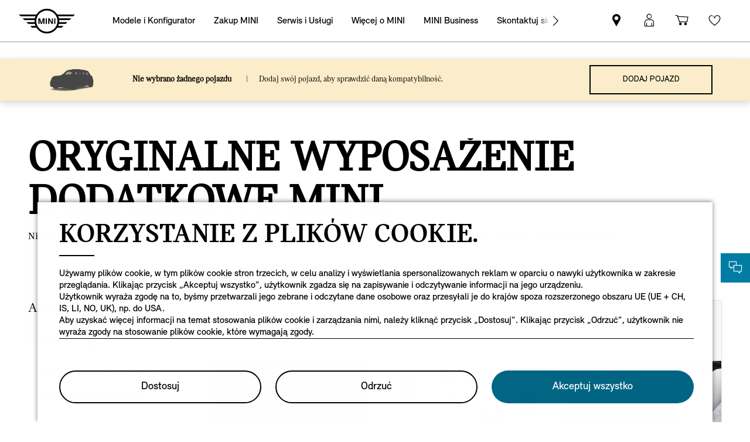

--- FILE ---
content_type: text/html; charset=utf-8
request_url: https://www.mini.com.pl/pl_PL/shop/ls/cp/physical-goods/BF_ACCESSORY
body_size: 233816
content:
<!DOCTYPE html><html lang="pl"><head><meta charSet="utf-8" data-next-head=""/><meta name="viewport" content="width=device-width" data-next-head=""/><link rel="icon" type="image/png" href="/images/mini/favicon-16x16.png" sizes="16x16" data-next-head=""/><link rel="icon" type="image/png" href="/images/mini/favicon-32x32.png" sizes="32x32" data-next-head=""/><link rel="shortcut icon" href="/images/mini/favicon-48x48.ico" data-next-head=""/><link rel="apple-touch-icon" sizes="180x180" href="/images/mini/apple-touch-icon-180x180.png" data-next-head=""/><link rel="mask-icon" href="/images/mini/safari-pinned-tab.svg" color="#5bbad5" data-next-head=""/><link data-next-font="" rel="preconnect" href="/" crossorigin="anonymous"/><link rel="preload" href="/de/shop/ls/assets-pg/_next/static/css/2cfb500468e88e10.css" as="style"/><link rel="stylesheet" href="/de/shop/ls/assets-pg/_next/static/css/2cfb500468e88e10.css" data-n-g=""/><noscript data-n-css=""></noscript><script defer="" nomodule="" src="/de/shop/ls/assets-pg/_next/static/chunks/polyfills-42372ed130431b0a.js"></script><script src="/de/shop/ls/assets-pg/_next/static/chunks/webpack-6426cdd1bf9465fb.js" defer=""></script><script src="/de/shop/ls/assets-pg/_next/static/chunks/framework-d598bda8557cbfc3.js" defer=""></script><script src="/de/shop/ls/assets-pg/_next/static/chunks/main-fd32d2efb682aad9.js" defer=""></script><script src="/de/shop/ls/assets-pg/_next/static/chunks/pages/_app-4200a3fe02f2d0dc.js" defer=""></script><script src="/de/shop/ls/assets-pg/_next/static/chunks/445-a3190f4d5ce057a7.js" defer=""></script><script src="/de/shop/ls/assets-pg/_next/static/chunks/48-1800087e3728d2b1.js" defer=""></script><script src="/de/shop/ls/assets-pg/_next/static/chunks/pages/shop/ls/cp/physical-goods/%5B...categories%5D-cbc5d480151fa171.js" defer=""></script><script src="/de/shop/ls/assets-pg/_next/static/L-8h5lxomQBIlR0hYTG1E/_buildManifest.js" defer=""></script><script src="/de/shop/ls/assets-pg/_next/static/L-8h5lxomQBIlR0hYTG1E/_ssgManifest.js" defer=""></script>
<script>(window.BOOMR_mq=window.BOOMR_mq||[]).push(["addVar",{"rua.upush":"false","rua.cpush":"false","rua.upre":"false","rua.cpre":"false","rua.uprl":"false","rua.cprl":"false","rua.cprf":"false","rua.trans":"","rua.cook":"false","rua.ims":"false","rua.ufprl":"false","rua.cfprl":"false","rua.isuxp":"false","rua.texp":"norulematch","rua.ceh":"false","rua.ueh":"false","rua.ieh.st":"0"}]);</script>
                              <script>!function(a){var e="https://s.go-mpulse.net/boomerang/",t="addEventListener";if("False"=="True")a.BOOMR_config=a.BOOMR_config||{},a.BOOMR_config.PageParams=a.BOOMR_config.PageParams||{},a.BOOMR_config.PageParams.pci=!0,e="https://s2.go-mpulse.net/boomerang/";if(window.BOOMR_API_key="JE4S9-9244G-69F9E-UAYJR-CNQQZ",function(){function n(e){a.BOOMR_onload=e&&e.timeStamp||(new Date).getTime()}if(!a.BOOMR||!a.BOOMR.version&&!a.BOOMR.snippetExecuted){a.BOOMR=a.BOOMR||{},a.BOOMR.snippetExecuted=!0;var i,_,o,r=document.createElement("iframe");if(a[t])a[t]("load",n,!1);else if(a.attachEvent)a.attachEvent("onload",n);r.src="javascript:void(0)",r.title="",r.role="presentation",(r.frameElement||r).style.cssText="width:0;height:0;border:0;display:none;",o=document.getElementsByTagName("script")[0],o.parentNode.insertBefore(r,o);try{_=r.contentWindow.document}catch(O){i=document.domain,r.src="javascript:var d=document.open();d.domain='"+i+"';void(0);",_=r.contentWindow.document}_.open()._l=function(){var a=this.createElement("script");if(i)this.domain=i;a.id="boomr-if-as",a.src=e+"JE4S9-9244G-69F9E-UAYJR-CNQQZ",BOOMR_lstart=(new Date).getTime(),this.body.appendChild(a)},_.write("<bo"+'dy onload="document._l();">'),_.close()}}(),"".length>0)if(a&&"performance"in a&&a.performance&&"function"==typeof a.performance.setResourceTimingBufferSize)a.performance.setResourceTimingBufferSize();!function(){if(BOOMR=a.BOOMR||{},BOOMR.plugins=BOOMR.plugins||{},!BOOMR.plugins.AK){var e=""=="true"?1:0,t="",n="amiyl6ax2u2uy2lst4oa-f-c3a82e778-clientnsv4-s.akamaihd.net",i="false"=="true"?2:1,_={"ak.v":"39","ak.cp":"568463","ak.ai":parseInt("860241",10),"ak.ol":"0","ak.cr":9,"ak.ipv":4,"ak.proto":"h2","ak.rid":"259e622","ak.r":42311,"ak.a2":e,"ak.m":"dsca","ak.n":"essl","ak.bpcip":"3.17.133.0","ak.cport":46424,"ak.gh":"23.213.52.76","ak.quicv":"","ak.tlsv":"tls1.3","ak.0rtt":"","ak.0rtt.ed":"","ak.csrc":"-","ak.acc":"","ak.t":"1769119516","ak.ak":"hOBiQwZUYzCg5VSAfCLimQ==MXOOmFM9YLhvzn14ngMcvmrhttsm74q5j5Gbe3awvhmYqF1EZjL7KmZdLfNFwBnunu9s+EbI2FaPa8tpi6CIJqM8GyxxuSYXU6iiAlv+VdSEzKZsOtUED+lDXE+hAfl6/clbzC7bqqHg8Y1N77p45XsGVZXfA2o0+OpUEmxagKMkgE3/nifrqhVVq5jqd3jiru+CFj+oyGaY3lAiNVhi4I38TbWOkwY6MVT/3901Kh00cL817FBTsKABDX2Q+r+LdMyFJ7LwmnoPl9GV3Xap18lJkze1juEwbBnsaGVsOo/RisX1xEMix6gStWM7adfqOcTRfKMBR99CHGHIvQXm48ljbA9MjG297kwbS+pExd+TaN6AXVFIX54BY4szWGlr7tNWL/9JMXv3jd9n7bXgkAeKPpSPLWHIHO/SG54mD2s=","ak.pv":"202","ak.dpoabenc":"","ak.tf":i};if(""!==t)_["ak.ruds"]=t;var o={i:!1,av:function(e){var t="http.initiator";if(e&&(!e[t]||"spa_hard"===e[t]))_["ak.feo"]=void 0!==a.aFeoApplied?1:0,BOOMR.addVar(_)},rv:function(){var a=["ak.bpcip","ak.cport","ak.cr","ak.csrc","ak.gh","ak.ipv","ak.m","ak.n","ak.ol","ak.proto","ak.quicv","ak.tlsv","ak.0rtt","ak.0rtt.ed","ak.r","ak.acc","ak.t","ak.tf"];BOOMR.removeVar(a)}};BOOMR.plugins.AK={akVars:_,akDNSPreFetchDomain:n,init:function(){if(!o.i){var a=BOOMR.subscribe;a("before_beacon",o.av,null,null),a("onbeacon",o.rv,null,null),o.i=!0}return this},is_complete:function(){return!0}}}}()}(window);</script></head><body><div id="__next"><style data-emotion-css="slrlrj">body{color:var(--theme-ui-colors-text,#262626);background-color:var(--theme-ui-colors-background,#fff);}</style><style data-emotion-css="2h54xs">*{box-sizing:border-box;}body{margin:0;font-family:MINI-Serif;font-style:normal;font-weight:300;font-size:14px;line-height:20px;color:#262626;}</style><style data-emotion-css="vurnku">.css-vurnku{box-sizing:border-box;margin:0;min-width:0;}</style><header class="css-vurnku"><style data-emotion-css="nttucl">.css-nttucl{box-sizing:border-box;margin:0;min-width:0;width:100%;max-width:container;margin-left:auto;margin-right:auto;height:70px;position:relative;z-index:9999;}@media screen and (min-width:599px){.css-nttucl{height:100px;}}</style><div class="css-nttucl"><div>
                                
                                    

    
    
        <!-- ESI S-->
        
                
                <!-- esi:include Path: /etc/designs/minidigital-white.clientlibinclude.categories__minidigital%3F%3Ffonts%3F%3Flatin.mode__css.async__.onload__.js -->
                <link rel="stylesheet" href="/etc.clientlibs/settings/wcm/designs/minidigital-white/fonts/latin.min.20251119015334.min.css" type="text/css">

            
        <!-- ESI E-->
        
    
    



    
<style>
    .md-fsm-no-scroll {
        overflow: hidden !important
    }
</style>
<script type="module">

    class HeaderShell extends HTMLElement {
        constructor() {
            super();
            this._activeElement = null;
            this._handleFocusIn = this._handleFocusIn.bind(this);
            this._handleFocusOut = this._handleFocusOut.bind(this);
        }

        connectedCallback() {
            console.log('connectedCallback attach shadow header');
            const child = this.firstElementChild;
            child.remove();
            this.style.visibility = 'visible';
            const shadowRoot = this.attachShadow({mode: 'open'});
            if (window.matchMedia("(pointer: fine) and (hover: hover)").matches) {
                child.classList.add('no-touch');
            }
            shadowRoot.appendChild(child);
            const $child = $(child);
            const data = $child.data();
            if(data && data.serverDomain){
             if(!window.mini){
                 window.mini = window.mini || {};
                 window.mini.digital = window.mini.digital || {};
             }
                window.mini.digital.external = {
                    serverDomain : data.serverDomain
                };
            }
            setTimeout(function () {
                if (_.isFunction(window.mini.digital.util.initialise)) {
                    console.log("Init", $child);
                    window.mini.digital.util.initialise($child);
                }
            }, 2000);
            Object.defineProperty(this, 'activeElement', {
                get: () => this._activeElement
            });

            this.focusElement = (element) => {
                if (element) {
                    setTimeout(() =>  requestAnimationFrame(() => element.focus?.({ preventScroll: true })), 0)
                    return true;
                }
                return false;
            };
            this.closeElement = () => {
                return shadowRoot.querySelector('.md-fsm-header__close-flyout');
            };
            this.getCustomOverlay = () => {
                const enabledOverlay = shadowRoot.querySelector('.md-custom-overlay.md-enabled');
                if (enabledOverlay) {
                    return $(enabledOverlay);
                }

                const overlays = shadowRoot.querySelectorAll('.md-custom-overlay');
                return $(overlays[overlays.length - 1]);
            }
            shadowRoot.addEventListener('focusin', this._handleFocusIn);
            shadowRoot.addEventListener('focusout', this._handleFocusOut);
            this.loadImages($child[0]);
            const self =this;
            if($.subscribe){
                $.subscribe('md:content:updated', function(){
                    const child = document.getElementsByTagName('header-shell')[0].shadowRoot.firstChild;
                    self.loadImages(child);
                });
            }
        }
        loadImages(child){
                require(['core/componentInitializer','core/utils/lazyImageSpy'], function(componentInitializer,lazyImageSpy) {
                    if(window.mini.digital.util){
                        child.addEventListener('lazybeforeunveil', window.mini.digital.util.onLazybeforeunveil);
                    }

                    componentInitializer.initAll($(child));
                    lazySizes.loader._(child,true);
                    lazySizes.loader.checkElems();
                    lazyImageSpy.update({delay: 3000, timeoutId: "startup"});
                    var el = child;
                    var elements = el.getElementsByClassName('lazyload');
                    for(var index=0; index<elements.length; index++) {
                        if(elements[index].getAttribute("data-dam-filereference")){
                            lazySizes.loader.unveil(elements[index]);
                        }
                    };
                    lazySizes.autoSizer._(child);
                    lazySizes.autoSizer.checkElems();
                });
        }
        disconnectedCallback() {
            const shadowRoot = this.shadowRoot;
            if (shadowRoot) {
                shadowRoot.removeEventListener('focusin', this._handleFocusIn);
                shadowRoot.removeEventListener('focusout', this._handleFocusOut);
            }
        }

        getFocusedElement() {
            return this._activeElement;
        }

        _handleFocusIn(event) {
            this._activeElement = event.target;
        }

        _handleFocusOut(event) {
            if (!event.relatedTarget || !this.shadowRoot.contains(event.relatedTarget)) {
                this._activeElement = null;
            }
        }
    }
    let headerShellComponent = customElements.get('header-shell');
    if (headerShellComponent === undefined) {
        customElements.define('header-shell', HeaderShell);
    }
</script>

<header-shell style="visibility: hidden">
    <div class="md-body md-lang-pl_PL md-btn-highlight-color-blue md-page-home md-navigation-rework md-font-styles-legacy md-external-share md-external-header" data-server-domain="https://www.mini.com.pl">
        
    
    
        <!-- ESI S-->
        
                
                <!-- esi:include Path: /etc/designs/minidigital-white.clientlibinclude.categories__minidigital-white%3F%3Fheader.mode__js.async__false.onload__.js -->
                <script rel="preload" src="/etc.clientlibs/settings/wcm/designs/minidigital-white/libs-js-header.min.20251119015334.min.js"></script>

            
        <!-- ESI E-->
        
    
    



        
    
    
        <!-- ESI S-->
        
                
                <!-- esi:include Path: /etc/designs/minidigital-white.clientlibinclude.categories__minidigital-white%3F%3Fheader.mode__css.async__.onload__.js -->
                <link rel="stylesheet" href="/etc.clientlibs/settings/wcm/designs/minidigital-white/libs-css-header.min.20251119015334.min.css" type="text/css">

            
        <!-- ESI E-->
        
    
    



        <div style="box-sizing: border-box;">
            






    
        
        


<div data-component-path="apps/minidigital/components/smart-banner/clientlib" class="md-component md-smart-banner js-smartbanner" data-tracking-component="{&#34;componentInfo&#34;:{&#34;componentId&#34;:&#34;smart-banner_aG9tZS9oZWFkZXIvc21hcnRCYW5uZXI&#34;,&#34;componentName&#34;:&#34;smart-banner&#34;},&#34;category&#34;:{&#34;primaryCategory&#34;:&#34;banner&#34;,&#34;subCategory1&#34;:&#34;smart banner&#34;,&#34;componentType&#34;:&#34;native in-page&#34;},&#34;attributes&#34;:{&#34;componentVersion&#34;:&#34;WL_2022_03&#34;,&#34;touchpoint&#34;:&#34;mobile&#34;}}" data-component-name="smart-banner" data-loader="amdLoader" data-android-link="https://play.google.com/store/apps/details?id=de.mini.connected.mobile20.row&amp;hl=de&amp;gl=de" data-android-linktext="Install now." data-android-icon="/content/dam/MINI/common/App logo.jpg">
    <div class="smartbanner-container">
        <div class="smartbanner-icon">
            <img loading="lazy" class="js-image" alt="mini app" src="/content/dam/MINI/common/App%20logo.jpg"/>
        </div>
        <div class="smartbanner-content">
            <div class="smartbanner-title">MINI Connected App.</div>
            <div class="smartbanner-description">Free in Google Play Store.</div>
            <a class="smartbanner-link js-smartbanner-link" href="https://play.google.com/store/apps/details?id=de.mini.connected.mobile20.row&hl=de&gl=de">Install now.</a>
        </div>
        <div class="smartbanner-close">
            <span class="md-icn-close-circled js-smartbanner-close"></span>
        </div>
    </div>

    
        
    
    
    
        <link rel='preload' as='style' href='/etc.clientlibs/minidigital/components/smart-banner/clientlib.min.20251119015334.min.css' onload="this.onload=null;this.rel='stylesheet preload'"/><noscript><link rel='preload' as='style' href='/etc.clientlibs/minidigital/components/smart-banner/clientlib.min.20251119015334.min.css'></noscript>
    



    
</div>


        




    
    
    
    
    
    
        <link rel="stylesheet" href="/etc.clientlibs/minidigital/components/page/header/new-header/clientlib.min.20251119015334.min.css" type="text/css">

    



    <header class="md-fsm-header   " data-loader="direct" data-component-name="fsm-header" data-component-path="apps/minidigital/components/page/header/new-header/clientlib" data-layer-path="/content/MINI/marketDSM_PL/mini_com_pl/pl_PL/home/jcr:content/header/new-header.versioninfo.html?wcmmode=disabled" data-layer-ajax="true" data-tracking-component="{&#34;componentInfo&#34;:{&#34;componentId&#34;:&#34;navigation_aG9tZS9oZWFkZXIvbmV3LWhlYWRlcg&#34;,&#34;componentName&#34;:&#34;navigation&#34;},&#34;category&#34;:{&#34;primaryCategory&#34;:&#34;nsc website&#34;,&#34;subCategory1&#34;:&#34;navigation&#34;}}" data-sf-widget-servlet-url="/content/MINI/marketDSM_PL/mini_com_pl/pl_PL/home">

        <nav class="md-fsm-header__top" aria-label="główny obszar nawigacji">
            <div id="focus-reset" style="position: absolute; top: 0;" tabindex="-1"></div>
            <a id="skipToMainContent" class="md-fsm-header__skip-link" aria-label="Skip to main content" href="javascript:;" onclick="document.location.hash='main';" data-tracking-linkid="link¦¦skip to main content¦open content">
                Skip to main content
            </a>
            <div class="md-fsm-header__start" data-tracking-block="true" data-tracking-static-counters="true" data-tracking-regionid="navigation l1¦1¦fsm navigation¦¦¦">
                
                <a href="/pl_PL/home.html" class="md-fsm-logo" data-tracking-linkid="link¦¦logo¦internal click" data-tracking-target-category="home">
                    <img src="/etc.clientlibs/settings/wcm/designs/minidigital-white/images/logo/resources/mini-logo.svg" alt="Logo MINI z linkiem do strony głównej" style="display: block;width:100%;height:100%;"/>
                </a>

                
                <div class="md-fsm-navigation">
                    <button class="md-fsm-navigation__move md-fsm-navigation__move--backward" aria-label="Back">
                        <span class="mds-icn md-icn-angle-left"></span>
                    </button>
                    <div class="md-fsm-navigation__scroll">
                        <ul class="md-fsm-navigation__wrapper" aria-label="Main menu">
                            
                                <li class="item">
                                    

    <div class="md-fsm-navigation__level1-item">
        
        
        
        
        
        
        

        

        
            

            
            

            
            
                <button class="md-fsm-link md-fsm-navigation__level1-item-link md-fsm-navigation__level1-item-link--model-shelf md-fsm-navigation__level1-trigger  " title="Modele i Konfigurator" data-tracking-linkid="link¦¦models¦content opened">
                    <span class="text">Modele i Konfigurator</span>
                    <span class="md-icn-angle-right"></span>
                </button>
            

            
            <a aria-hidden="true" class="model-shelf-url" style="display: none" data-href="/content/MINI/marketDSM_PL/mini_com_pl/pl_PL/home/shelfpage/jcr:content/main/new-model-shelf.external"></a>
            <div class="md-fsm-navigation__model-shelf">
            </div>

            
            <ul class="md-fsm-navigation__level2-items">
                
                    
    
    <li class="md-fsm-navigation__level2-item" aria-label="MINI Cooper" data-tracking-static-counters="true" data-tracking-regionid="¦¦¦Modele i Konfigurator¦2¦categories">
        <button class="md-fsm-link md-fsm-navigation__level2-item-link md-fsm-navigation__level2-trigger text button-only" data-tracking-linkid="link¦¦MINI Cooper¦content opened">
           <span class="h2">MINI Cooper</span>
            <span class="md-icn-angle-right"></span>
        </button>

        <div class="md-fsm-navigation__level2-item-link text heading-only">
            <h2>MINI Cooper</h2>
        </div>

        
        <div class="md-fsm-navigation__stream   " data-tracking-regionid="¦¦¦Modele i Konfigurator¦3¦MINI Cooper" data-tracking-static-counters="true">
            <button class="md-fsm-link md-fsm-navigation__stream-trigger" data-tracking-linkid="link¦¦menu¦content opened">
                <span class="md-icn md-icn-angle-down"></span>
                <span class="content text">
                    
                    <span class="text--small">Menu</span>
                </span>
            </button>

            <ul aria-label="MINI Cooper" class="md-fsm-navigation__level3-items disable-button-tracking">
                

                

                <li class="md-fsm-navigation__level3-item" data-selected="false">
                    
                    
                    <a class="md-fsm-link md-fsm-navigation__level3-item-link   text" href="/pl_PL/home/range/mini-cooper-3-door.html" aria-label="MINI Cooper - MINI Cooper" target="_self" data-tracking-linkid="link¦¦link¦internal click" data-tracking-target-category="range">
                       <span>MINI Cooper</span>
                    </a>
                </li>
            
                

                

                <li class="md-fsm-navigation__level3-item" data-selected="false">
                    
                    
                    <a class="md-fsm-link md-fsm-navigation__level3-item-link   text" href="/pl_PL/home/range/mini-cooper-3-door/models.html" aria-label="MINI Cooper - Modele" target="_self" data-tracking-linkid="link¦¦link¦internal click" data-tracking-target-category="range">
                       <span>Modele</span>
                    </a>
                </li>
            
                

                

                <li class="md-fsm-navigation__level3-item" data-selected="false">
                    
                    
                    <a class="md-fsm-link md-fsm-navigation__level3-item-link   text" href="/pl_PL/home/range/mini-cooper-3-door/technical-data.html" aria-label="MINI Cooper - Dane techniczne" target="_self" data-tracking-linkid="link¦¦link¦internal click" data-tracking-target-category="tech data">
                       <span>Dane techniczne</span>
                    </a>
                </li>
            
                

                

                <li class="md-fsm-navigation__level3-item" data-selected="false">
                    
                    
                    <a class="md-fsm-link md-fsm-navigation__level3-item-link   text" href="/pl_PL/home/range/mini-cooper-3-door/offers.html" aria-label="MINI Cooper - Oferty" target="_self" data-tracking-linkid="link¦¦link¦internal click" data-tracking-target-category="range">
                       <span>Oferty</span>
                    </a>
                </li>
            </ul>

            
            <div class="md-fsm-navigation__stream-actions" data-sf-widget-mode="manual" data-is-model-hub-page="false">
                <!-- Price -->
                <div class="md-fsm-navigation__price-wrapper">
                    <div class="md-fsm-navigation__price-section">
                       
                        
                        
                        
                        
                        
                             


                    </div>
                    
                </div>

                
                <span class="md-next disable-button-tracking" data-tracking-regionid="¦¦¦stream navigation¦¦nba">
                    
                    
                       
                       
                    
                </span>
            </div>
        </div>
    </li>

                
                    
    
    <li class="md-fsm-navigation__level2-item" aria-label="MINI Cooper 5-drzwiowe" data-tracking-static-counters="true" data-tracking-regionid="¦¦¦Modele i Konfigurator¦2¦categories">
        <button class="md-fsm-link md-fsm-navigation__level2-item-link md-fsm-navigation__level2-trigger text button-only" data-tracking-linkid="link¦¦MINI Cooper 5-drzwiowe¦content opened">
           <span class="h2">MINI Cooper 5-drzwiowe</span>
            <span class="md-icn-angle-right"></span>
        </button>

        <div class="md-fsm-navigation__level2-item-link text heading-only">
            <h2>MINI Cooper 5-drzwiowe</h2>
        </div>

        
        <div class="md-fsm-navigation__stream   " data-tracking-regionid="¦¦¦Modele i Konfigurator¦3¦MINI Cooper 5-drzwiowe" data-tracking-static-counters="true">
            <button class="md-fsm-link md-fsm-navigation__stream-trigger" data-tracking-linkid="link¦¦menu¦content opened">
                <span class="md-icn md-icn-angle-down"></span>
                <span class="content text">
                    
                    <span class="text--small">Menu</span>
                </span>
            </button>

            <ul aria-label="MINI Cooper 5-drzwiowe" class="md-fsm-navigation__level3-items disable-button-tracking">
                

                

                <li class="md-fsm-navigation__level3-item" data-selected="false">
                    
                    
                    <a class="md-fsm-link md-fsm-navigation__level3-item-link   text" href="/pl_PL/home/range/mini-cooper-5-door.html" aria-label="MINI Cooper 5-drzwiowe - MINI Cooper 5-Drzwiowe" target="_self" data-tracking-linkid="link¦¦link¦internal click" data-tracking-target-category="range">
                       <span>MINI Cooper 5-Drzwiowe</span>
                    </a>
                </li>
            
                

                

                <li class="md-fsm-navigation__level3-item" data-selected="false">
                    
                    
                    <a class="md-fsm-link md-fsm-navigation__level3-item-link   text" href="/pl_PL/home/range/mini-cooper-5-door/models.html" aria-label="MINI Cooper 5-drzwiowe - Modele" target="_self" data-tracking-linkid="link¦¦link¦internal click" data-tracking-target-category="range">
                       <span>Modele</span>
                    </a>
                </li>
            
                

                

                <li class="md-fsm-navigation__level3-item" data-selected="false">
                    
                    
                    <a class="md-fsm-link md-fsm-navigation__level3-item-link   text" href="/pl_PL/home/range/mini-cooper-5-door/technical-data.html" aria-label="MINI Cooper 5-drzwiowe - Dane techniczne" target="_self" data-tracking-linkid="link¦¦link¦internal click" data-tracking-target-category="tech data">
                       <span>Dane techniczne</span>
                    </a>
                </li>
            
                

                

                <li class="md-fsm-navigation__level3-item" data-selected="false">
                    
                    
                    <a class="md-fsm-link md-fsm-navigation__level3-item-link   text" href="/pl_PL/home/range/mini-cooper-5-door/offers.html" aria-label="MINI Cooper 5-drzwiowe - Oferty" target="_self" data-tracking-linkid="link¦¦link¦internal click" data-tracking-target-category="range">
                       <span>Oferty</span>
                    </a>
                </li>
            </ul>

            
            <div class="md-fsm-navigation__stream-actions" data-sf-widget-mode="manual" data-is-model-hub-page="false">
                <!-- Price -->
                <div class="md-fsm-navigation__price-wrapper">
                    <div class="md-fsm-navigation__price-section">
                       
                        
                        
                        
                        
                        
                             


                    </div>
                    
                </div>

                
                <span class="md-next disable-button-tracking" data-tracking-regionid="¦¦¦stream navigation¦¦nba">
                    
                    
                       
                       
                    
                </span>
            </div>
        </div>
    </li>

                
                    
    
    <li class="md-fsm-navigation__level2-item" aria-label="MINI Cooper Cabrio" data-tracking-static-counters="true" data-tracking-regionid="¦¦¦Modele i Konfigurator¦2¦categories">
        <button class="md-fsm-link md-fsm-navigation__level2-item-link md-fsm-navigation__level2-trigger text button-only" data-tracking-linkid="link¦¦MINI Cooper Cabrio¦content opened">
           <span class="h2">MINI Cooper Cabrio</span>
            <span class="md-icn-angle-right"></span>
        </button>

        <div class="md-fsm-navigation__level2-item-link text heading-only">
            <h2>MINI Cooper Cabrio</h2>
        </div>

        
        <div class="md-fsm-navigation__stream   " data-tracking-regionid="¦¦¦Modele i Konfigurator¦3¦MINI Cooper Cabrio" data-tracking-static-counters="true">
            <button class="md-fsm-link md-fsm-navigation__stream-trigger" data-tracking-linkid="link¦¦menu¦content opened">
                <span class="md-icn md-icn-angle-down"></span>
                <span class="content text">
                    
                    <span class="text--small">Menu</span>
                </span>
            </button>

            <ul aria-label="MINI Cooper Cabrio" class="md-fsm-navigation__level3-items disable-button-tracking">
                

                

                <li class="md-fsm-navigation__level3-item" data-selected="false">
                    
                    
                    <a class="md-fsm-link md-fsm-navigation__level3-item-link   text" href="/pl_PL/home/range/mini-cooper-convertible.html" aria-label="MINI Cooper Cabrio - MINI Cooper Cabrio" target="_self" data-tracking-linkid="link¦¦link¦internal click" data-tracking-target-category="range">
                       <span>MINI Cooper Cabrio</span>
                    </a>
                </li>
            
                

                

                <li class="md-fsm-navigation__level3-item" data-selected="false">
                    
                    
                    <a class="md-fsm-link md-fsm-navigation__level3-item-link   text" href="/pl_PL/home/range/mini-cooper-convertible/models.html" aria-label="MINI Cooper Cabrio - Modele" target="_self" data-tracking-linkid="link¦¦link¦internal click" data-tracking-target-category="range">
                       <span>Modele</span>
                    </a>
                </li>
            
                

                

                <li class="md-fsm-navigation__level3-item" data-selected="false">
                    
                    
                    <a class="md-fsm-link md-fsm-navigation__level3-item-link   text" href="/pl_PL/home/range/mini-cooper-convertible/technical-data.html" aria-label="MINI Cooper Cabrio - Dane techniczne" target="_self" data-tracking-linkid="link¦¦link¦internal click" data-tracking-target-category="tech data">
                       <span>Dane techniczne</span>
                    </a>
                </li>
            
                

                

                <li class="md-fsm-navigation__level3-item" data-selected="false">
                    
                    
                    <a class="md-fsm-link md-fsm-navigation__level3-item-link   text" href="/pl_PL/home/range/mini-cooper-convertible/offers.html" aria-label="MINI Cooper Cabrio - Oferty" target="_self" data-tracking-linkid="link¦¦link¦internal click" data-tracking-target-category="range">
                       <span>Oferty</span>
                    </a>
                </li>
            </ul>

            
            <div class="md-fsm-navigation__stream-actions" data-sf-widget-mode="manual" data-is-model-hub-page="false">
                <!-- Price -->
                <div class="md-fsm-navigation__price-wrapper">
                    <div class="md-fsm-navigation__price-section">
                       
                        
                        
                        
                        
                        
                             


                    </div>
                    
                </div>

                
                <span class="md-next disable-button-tracking" data-tracking-regionid="¦¦¦stream navigation¦¦nba">
                    
                    
                       
                       
                    
                </span>
            </div>
        </div>
    </li>

                
                    
    
    <li class="md-fsm-navigation__level2-item" aria-label="W pełni elektryczne MINI Cooper" data-tracking-static-counters="true" data-tracking-regionid="¦¦¦Modele i Konfigurator¦2¦categories">
        <button class="md-fsm-link md-fsm-navigation__level2-item-link md-fsm-navigation__level2-trigger text button-only" data-tracking-linkid="link¦¦W pełni elektryczne MINI Cooper¦content opened">
           <span class="h2">W pełni elektryczne MINI Cooper</span>
            <span class="md-icn-angle-right"></span>
        </button>

        <div class="md-fsm-navigation__level2-item-link text heading-only">
            <h2>W pełni elektryczne MINI Cooper</h2>
        </div>

        
        <div class="md-fsm-navigation__stream   " data-tracking-regionid="¦¦¦Modele i Konfigurator¦3¦W pełni elektryczne MINI Cooper" data-tracking-static-counters="true">
            <button class="md-fsm-link md-fsm-navigation__stream-trigger" data-tracking-linkid="link¦¦menu¦content opened">
                <span class="md-icn md-icn-angle-down"></span>
                <span class="content text">
                    
                    <span class="text--small">Menu</span>
                </span>
            </button>

            <ul aria-label="W pełni elektryczne MINI Cooper" class="md-fsm-navigation__level3-items disable-button-tracking">
                

                

                <li class="md-fsm-navigation__level3-item" data-selected="false">
                    
                    
                    <a class="md-fsm-link md-fsm-navigation__level3-item-link   text" href="/pl_PL/home/range/all-electric-mini-cooper.html" aria-label="W pełni elektryczne MINI Cooper - W pełni elektryczne MINI Cooper" target="_self" data-tracking-linkid="link¦¦link¦internal click" data-tracking-target-category="range">
                       <span>W pełni elektryczne MINI Cooper</span>
                    </a>
                </li>
            
                

                

                <li class="md-fsm-navigation__level3-item" data-selected="false">
                    
                    
                    <a class="md-fsm-link md-fsm-navigation__level3-item-link   text" href="/pl_PL/home/range/all-electric-mini-cooper/models.html" aria-label="W pełni elektryczne MINI Cooper - Modele" target="_self" data-tracking-linkid="link¦¦link¦internal click" data-tracking-target-category="range">
                       <span>Modele</span>
                    </a>
                </li>
            
                

                

                <li class="md-fsm-navigation__level3-item" data-selected="false">
                    
                    
                    <a class="md-fsm-link md-fsm-navigation__level3-item-link   text" href="/pl_PL/home/range/all-electric-mini-cooper/technical-data.html" aria-label="W pełni elektryczne MINI Cooper - Dane techniczne" target="_self" data-tracking-linkid="link¦¦link¦internal click" data-tracking-target-category="tech data">
                       <span>Dane techniczne</span>
                    </a>
                </li>
            
                

                

                <li class="md-fsm-navigation__level3-item" data-selected="false">
                    
                    
                    <a class="md-fsm-link md-fsm-navigation__level3-item-link   text" href="/pl_PL/home/range/all-electric-mini-cooper/offers.html" aria-label="W pełni elektryczne MINI Cooper - Oferty" target="_self" data-tracking-linkid="link¦¦link¦internal click" data-tracking-target-category="range">
                       <span>Oferty</span>
                    </a>
                </li>
            </ul>

            
            <div class="md-fsm-navigation__stream-actions" data-sf-widget-mode="manual" data-is-model-hub-page="false">
                <!-- Price -->
                <div class="md-fsm-navigation__price-wrapper">
                    <div class="md-fsm-navigation__price-section">
                       
                        
                        
                        
                        
                        
                             


                    </div>
                    
                </div>

                
                <span class="md-next disable-button-tracking" data-tracking-regionid="¦¦¦stream navigation¦¦nba">
                    
                    
                       
                       
                    
                </span>
            </div>
        </div>
    </li>

                
                    
    
    

                
                    
    
    <li class="md-fsm-navigation__level2-item" aria-label="MINI Countryman" data-tracking-static-counters="true" data-tracking-regionid="¦¦¦Modele i Konfigurator¦2¦categories">
        <button class="md-fsm-link md-fsm-navigation__level2-item-link md-fsm-navigation__level2-trigger text button-only" data-tracking-linkid="link¦¦MINI Countryman¦content opened">
           <span class="h2">MINI Countryman</span>
            <span class="md-icn-angle-right"></span>
        </button>

        <div class="md-fsm-navigation__level2-item-link text heading-only">
            <h2>MINI Countryman</h2>
        </div>

        
        <div class="md-fsm-navigation__stream   " data-tracking-regionid="¦¦¦Modele i Konfigurator¦3¦MINI Countryman" data-tracking-static-counters="true">
            <button class="md-fsm-link md-fsm-navigation__stream-trigger" data-tracking-linkid="link¦¦menu¦content opened">
                <span class="md-icn md-icn-angle-down"></span>
                <span class="content text">
                    
                    <span class="text--small">Menu</span>
                </span>
            </button>

            <ul aria-label="MINI Countryman" class="md-fsm-navigation__level3-items disable-button-tracking">
                

                

                <li class="md-fsm-navigation__level3-item" data-selected="false">
                    
                    
                    <a class="md-fsm-link md-fsm-navigation__level3-item-link   text" href="/pl_PL/home/range/mini-countryman.html" aria-label="MINI Countryman - MINI Countryman" target="_self" data-tracking-linkid="link¦¦link¦internal click" data-tracking-target-category="range">
                       <span>MINI Countryman</span>
                    </a>
                </li>
            
                

                

                <li class="md-fsm-navigation__level3-item" data-selected="false">
                    
                    
                    <a class="md-fsm-link md-fsm-navigation__level3-item-link   text" href="/pl_PL/home/range/mini-countryman/models.html" aria-label="MINI Countryman - Modele" target="_self" data-tracking-linkid="link¦¦link¦internal click" data-tracking-target-category="range">
                       <span>Modele</span>
                    </a>
                </li>
            
                

                

                <li class="md-fsm-navigation__level3-item" data-selected="false">
                    
                    
                    <a class="md-fsm-link md-fsm-navigation__level3-item-link   text" href="/pl_PL/home/range/mini-countryman/technical-data.html" aria-label="MINI Countryman - Dane techniczne" target="_self" data-tracking-linkid="link¦¦link¦internal click" data-tracking-target-category="tech data">
                       <span>Dane techniczne</span>
                    </a>
                </li>
            
                

                

                <li class="md-fsm-navigation__level3-item" data-selected="false">
                    
                    
                    <a class="md-fsm-link md-fsm-navigation__level3-item-link   text" href="/pl_PL/home/range/mini-countryman/offers.html" aria-label="MINI Countryman - Oferty" target="_self" data-tracking-linkid="link¦¦link¦internal click" data-tracking-target-category="range">
                       <span>Oferty</span>
                    </a>
                </li>
            </ul>

            
            <div class="md-fsm-navigation__stream-actions" data-sf-widget-mode="manual" data-is-model-hub-page="false">
                <!-- Price -->
                <div class="md-fsm-navigation__price-wrapper">
                    <div class="md-fsm-navigation__price-section">
                       
                        
                        
                        
                        
                        
                             


                    </div>
                    
                </div>

                
                <span class="md-next disable-button-tracking" data-tracking-regionid="¦¦¦stream navigation¦¦nba">
                    
                    
                       
                       
                    
                </span>
            </div>
        </div>
    </li>

                
                    
    
    <li class="md-fsm-navigation__level2-item" aria-label="W pełni elektryczne MINI Countryman" data-tracking-static-counters="true" data-tracking-regionid="¦¦¦Modele i Konfigurator¦2¦categories">
        <button class="md-fsm-link md-fsm-navigation__level2-item-link md-fsm-navigation__level2-trigger text button-only" data-tracking-linkid="link¦¦W pełni elektryczne MINI Countryman¦content opened">
           <span class="h2">W pełni elektryczne MINI Countryman</span>
            <span class="md-icn-angle-right"></span>
        </button>

        <div class="md-fsm-navigation__level2-item-link text heading-only">
            <h2>W pełni elektryczne MINI Countryman</h2>
        </div>

        
        <div class="md-fsm-navigation__stream   " data-tracking-regionid="¦¦¦Modele i Konfigurator¦3¦W pełni elektryczne MINI Countryman" data-tracking-static-counters="true">
            <button class="md-fsm-link md-fsm-navigation__stream-trigger" data-tracking-linkid="link¦¦menu¦content opened">
                <span class="md-icn md-icn-angle-down"></span>
                <span class="content text">
                    
                    <span class="text--small">Menu</span>
                </span>
            </button>

            <ul aria-label="W pełni elektryczne MINI Countryman" class="md-fsm-navigation__level3-items disable-button-tracking">
                

                

                <li class="md-fsm-navigation__level3-item" data-selected="false">
                    
                    
                    <a class="md-fsm-link md-fsm-navigation__level3-item-link   text" href="/pl_PL/home/range/all-electric-mini-countryman.html" aria-label="W pełni elektryczne MINI Countryman - W pełni elektryczne MINI Countryman" target="_self" data-tracking-linkid="link¦¦link¦internal click" data-tracking-target-category="range">
                       <span>W pełni elektryczne MINI Countryman</span>
                    </a>
                </li>
            
                

                

                <li class="md-fsm-navigation__level3-item" data-selected="false">
                    
                    
                    <a class="md-fsm-link md-fsm-navigation__level3-item-link   text" href="/pl_PL/home/range/all-electric-mini-countryman/models.html" aria-label="W pełni elektryczne MINI Countryman - Modele" target="_self" data-tracking-linkid="link¦¦link¦internal click" data-tracking-target-category="range">
                       <span>Modele</span>
                    </a>
                </li>
            
                

                

                <li class="md-fsm-navigation__level3-item" data-selected="false">
                    
                    
                    <a class="md-fsm-link md-fsm-navigation__level3-item-link   text" href="/pl_PL/home/range/all-electric-mini-countryman/technical-data.html" aria-label="W pełni elektryczne MINI Countryman - Dane techniczne" target="_self" data-tracking-linkid="link¦¦link¦internal click" data-tracking-target-category="tech data">
                       <span>Dane techniczne</span>
                    </a>
                </li>
            
                

                

                <li class="md-fsm-navigation__level3-item" data-selected="false">
                    
                    
                    <a class="md-fsm-link md-fsm-navigation__level3-item-link   text" href="/pl_PL/home/range/all-electric-mini-countryman/offers.html" aria-label="W pełni elektryczne MINI Countryman - Oferty" target="_self" data-tracking-linkid="link¦¦link¦internal click" data-tracking-target-category="range">
                       <span>Oferty</span>
                    </a>
                </li>
            </ul>

            
            <div class="md-fsm-navigation__stream-actions" data-sf-widget-mode="manual" data-is-model-hub-page="false">
                <!-- Price -->
                <div class="md-fsm-navigation__price-wrapper">
                    <div class="md-fsm-navigation__price-section">
                       
                        
                        
                        
                        
                        
                             


                    </div>
                    
                </div>

                
                <span class="md-next disable-button-tracking" data-tracking-regionid="¦¦¦stream navigation¦¦nba">
                    
                    
                       
                       
                    
                </span>
            </div>
        </div>
    </li>

                
                    
    
    <li class="md-fsm-navigation__level2-item" aria-label="John Cooper Works" data-tracking-static-counters="true" data-tracking-regionid="¦¦¦Modele i Konfigurator¦2¦categories">
        <button class="md-fsm-link md-fsm-navigation__level2-item-link md-fsm-navigation__level2-trigger text button-only" data-tracking-linkid="link¦¦John Cooper Works¦content opened">
           <span class="h2">John Cooper Works</span>
            <span class="md-icn-angle-right"></span>
        </button>

        <div class="md-fsm-navigation__level2-item-link text heading-only">
            <h2>John Cooper Works</h2>
        </div>

        
        <div class="md-fsm-navigation__stream   " data-tracking-regionid="¦¦¦Modele i Konfigurator¦3¦John Cooper Works" data-tracking-static-counters="true">
            <button class="md-fsm-link md-fsm-navigation__stream-trigger" data-tracking-linkid="link¦¦menu¦content opened">
                <span class="md-icn md-icn-angle-down"></span>
                <span class="content text">
                    
                    <span class="text--small">Menu</span>
                </span>
            </button>

            <ul aria-label="John Cooper Works" class="md-fsm-navigation__level3-items disable-button-tracking">
                

                

                <li class="md-fsm-navigation__level3-item" data-selected="false">
                    
                    
                    <a class="md-fsm-link md-fsm-navigation__level3-item-link   text" href="/pl_PL/home/range/john-cooper-works.html" aria-label="John Cooper Works - Szczegóły" target="_self" data-tracking-linkid="link¦¦link¦internal click" data-tracking-target-category="range">
                       <span>Szczegóły</span>
                    </a>
                </li>
            
                

                

                <li class="md-fsm-navigation__level3-item" data-selected="false">
                    
                    
                    <a class="md-fsm-link md-fsm-navigation__level3-item-link   text" href="/pl_PL/home/range/john-cooper-works/variants-and-prices.html" aria-label="John Cooper Works - Wszystkie warianty" target="_self" data-tracking-linkid="link¦¦link¦internal click" data-tracking-target-category="model list">
                       <span>Wszystkie warianty</span>
                    </a>
                </li>
            
                

                

                
            
                

                

                <li class="md-fsm-navigation__level3-item" data-selected="false">
                    
                    
                    <a class="md-fsm-link md-fsm-navigation__level3-item-link   text" href="/pl_PL/home/range/john-cooper-works/performance.html" aria-label="John Cooper Works - Osiągi" target="_self" data-tracking-linkid="link¦¦link¦internal click" data-tracking-target-category="range">
                       <span>Osiągi</span>
                    </a>
                </li>
            
                

                

                <li class="md-fsm-navigation__level3-item" data-selected="false">
                    
                    
                    <a class="md-fsm-link md-fsm-navigation__level3-item-link   text" href="/pl_PL/home/range/john-cooper-works/design.html" aria-label="John Cooper Works - Wygląd" target="_self" data-tracking-linkid="link¦¦link¦internal click" data-tracking-target-category="range">
                       <span>Wygląd</span>
                    </a>
                </li>
            
                

                

                <li class="md-fsm-navigation__level3-item" data-selected="false">
                    
                    
                    <a class="md-fsm-link md-fsm-navigation__level3-item-link   text" href="/pl_PL/home/range/john-cooper-works/digital-experience.html" aria-label="John Cooper Works - Doświadczenie cyfrowe" target="_self" data-tracking-linkid="link¦¦link¦internal click" data-tracking-target-category="range">
                       <span>Doświadczenie cyfrowe</span>
                    </a>
                </li>
            
                

                

                <li class="md-fsm-navigation__level3-item" data-selected="false">
                    
                    
                    <a class="md-fsm-link md-fsm-navigation__level3-item-link   text" href="/pl_PL/home/range/john-cooper-works/heritage.html" aria-label="John Cooper Works - Dziedzictwo" target="_self" data-tracking-linkid="link¦¦link¦internal click" data-tracking-target-category="range">
                       <span>Dziedzictwo</span>
                    </a>
                </li>
            </ul>

            
            <div class="md-fsm-navigation__stream-actions" data-sf-widget-mode="manual" data-is-model-hub-page="false">
                <!-- Price -->
                <div class="md-fsm-navigation__price-wrapper">
                    <div class="md-fsm-navigation__price-section">
                       
                        
                        
                        
                        
                        
                             


                    </div>
                    
                </div>

                
                <span class="md-next disable-button-tracking" data-tracking-regionid="¦¦¦stream navigation¦¦nba">
                    
                    
                       
                       
                    
                </span>
            </div>
        </div>
    </li>

                
                    
    
    

                
                    
    
    <li class="md-fsm-navigation__level2-item" aria-label="W pełni elektryczne MINI Aceman" data-tracking-static-counters="true" data-tracking-regionid="¦¦¦Modele i Konfigurator¦2¦categories">
        <button class="md-fsm-link md-fsm-navigation__level2-item-link md-fsm-navigation__level2-trigger text button-only" data-tracking-linkid="link¦¦W pełni elektryczne MINI Aceman¦content opened">
           <span class="h2">W pełni elektryczne MINI Aceman</span>
            <span class="md-icn-angle-right"></span>
        </button>

        <div class="md-fsm-navigation__level2-item-link text heading-only">
            <h2>W pełni elektryczne MINI Aceman</h2>
        </div>

        
        <div class="md-fsm-navigation__stream   " data-tracking-regionid="¦¦¦Modele i Konfigurator¦3¦W pełni elektryczne MINI Aceman" data-tracking-static-counters="true">
            <button class="md-fsm-link md-fsm-navigation__stream-trigger" data-tracking-linkid="link¦¦menu¦content opened">
                <span class="md-icn md-icn-angle-down"></span>
                <span class="content text">
                    
                    <span class="text--small">Menu</span>
                </span>
            </button>

            <ul aria-label="W pełni elektryczne MINI Aceman" class="md-fsm-navigation__level3-items disable-button-tracking">
                

                

                <li class="md-fsm-navigation__level3-item" data-selected="false">
                    
                    
                    <a class="md-fsm-link md-fsm-navigation__level3-item-link   text" href="/pl_PL/home/range/all-electric-mini-aceman.html" aria-label="W pełni elektryczne MINI Aceman - W pełni elektryczne MINI Aceman" target="_self" data-tracking-linkid="link¦¦link¦internal click" data-tracking-target-category="range">
                       <span>W pełni elektryczne MINI Aceman</span>
                    </a>
                </li>
            
                

                

                <li class="md-fsm-navigation__level3-item" data-selected="false">
                    
                    
                    <a class="md-fsm-link md-fsm-navigation__level3-item-link   text" href="/pl_PL/home/range/all-electric-mini-aceman/models.html" aria-label="W pełni elektryczne MINI Aceman - Modele" target="_self" data-tracking-linkid="link¦¦link¦internal click" data-tracking-target-category="range">
                       <span>Modele</span>
                    </a>
                </li>
            
                

                

                <li class="md-fsm-navigation__level3-item" data-selected="false">
                    
                    
                    <a class="md-fsm-link md-fsm-navigation__level3-item-link   text" href="/pl_PL/home/range/all-electric-mini-aceman/technical-data.html" aria-label="W pełni elektryczne MINI Aceman - Dane techniczne" target="_self" data-tracking-linkid="link¦¦link¦internal click" data-tracking-target-category="tech data">
                       <span>Dane techniczne</span>
                    </a>
                </li>
            
                

                

                <li class="md-fsm-navigation__level3-item" data-selected="false">
                    
                    
                    <a class="md-fsm-link md-fsm-navigation__level3-item-link   text" href="/pl_PL/home/range/all-electric-mini-aceman/offers.html" aria-label="W pełni elektryczne MINI Aceman - Oferty" target="_self" data-tracking-linkid="link¦¦link¦internal click" data-tracking-target-category="range">
                       <span>Oferty</span>
                    </a>
                </li>
            </ul>

            
            <div class="md-fsm-navigation__stream-actions" data-sf-widget-mode="manual" data-is-model-hub-page="false">
                <!-- Price -->
                <div class="md-fsm-navigation__price-wrapper">
                    <div class="md-fsm-navigation__price-section">
                       
                        
                        
                        
                        
                        
                             


                    </div>
                    
                </div>

                
                <span class="md-next disable-button-tracking" data-tracking-regionid="¦¦¦stream navigation¦¦nba">
                    
                    
                       
                       
                    
                </span>
            </div>
        </div>
    </li>

                
            </ul>
        
    </div>

                                </li>
                            
                                <li class="item">
                                    

    <div class="md-fsm-navigation__level1-item">
        
        
        
        
        
        
        

        

        
            

            
            

            
            
                <button class="md-fsm-link md-fsm-navigation__level1-item-link md-fsm-navigation__level1-item-link--categories md-fsm-navigation__level1-trigger  " title="Zakup MINI" data-tracking-linkid="link¦¦Zakup MINI¦content opened">
                    <span class="text">Zakup MINI</span>
                    <span class="md-icn-angle-right"></span>
                </button>
            

            
            
            

            
            <ul class="md-fsm-navigation__level2-items">
                
                    
    
    <li class="md-fsm-navigation__level2-item" aria-label="Nowe MINI" data-tracking-static-counters="true" data-tracking-regionid="¦¦¦Zakup MINI¦2¦categories">
        <button class="md-fsm-link md-fsm-navigation__level2-item-link md-fsm-navigation__level2-trigger text button-only" data-tracking-linkid="link¦¦Nowe MINI¦content opened">
           <span class="h2">Nowe MINI</span>
            <span class="md-icn-angle-right"></span>
        </button>

        <div class="md-fsm-navigation__level2-item-link text heading-only">
            <h2>Nowe MINI</h2>
        </div>

        
        <div class="md-fsm-navigation__stream   " data-tracking-regionid="¦¦¦Zakup MINI¦3¦Nowe MINI" data-tracking-static-counters="true">
            <button class="md-fsm-link md-fsm-navigation__stream-trigger" data-tracking-linkid="link¦¦menu¦content opened">
                <span class="md-icn md-icn-angle-down"></span>
                <span class="content text">
                    
                    <span class="text--small">Menu</span>
                </span>
            </button>

            <ul aria-label="Nowe MINI" class="md-fsm-navigation__level3-items disable-button-tracking">
                

                

                <li class="md-fsm-navigation__level3-item" data-selected="false">
                    
                    
                    <a class="md-fsm-link md-fsm-navigation__level3-item-link   text" href="https://www.mini.com.pl/pl-pl/sl/wyszukiwarka-samochodow#/results" aria-label="Nowe MINI - MINI gotowe do odbioru" target="_self" data-tracking-linkid="link¦¦link¦internal click" data-tracking-target-category="stocklocator">
                       <span>MINI gotowe do odbioru</span>
                    </a>
                </li>
            
                

                

                <li class="md-fsm-navigation__level3-item" data-selected="false">
                    
                    
                    <a class="md-fsm-link md-fsm-navigation__level3-item-link   text" href="/pl_PL/home/change-vehicle.html" aria-label="Nowe MINI - Skonfiguruj swoje MINI" target="_self" data-tracking-linkid="link¦¦link¦internal click" data-tracking-target-category="range exploration">
                       <span>Skonfiguruj swoje MINI</span>
                    </a>
                </li>
            
                

                

                <li class="md-fsm-navigation__level3-item" data-selected="false">
                    
                    
                    <a class="md-fsm-link md-fsm-navigation__level3-item-link   text" href="/pl_PL/home/range/compare-models.html" aria-label="Nowe MINI - Porównaj modele" target="_self" data-tracking-linkid="link¦¦link¦internal click" data-tracking-target-category="range">
                       <span>Porównaj modele</span>
                    </a>
                </li>
            
                

                

                <li class="md-fsm-navigation__level3-item" data-selected="false">
                    
                    
                    <a class="md-fsm-link md-fsm-navigation__level3-item-link   text" href="/pl_PL/home/mini-business-customers.html" aria-label="Nowe MINI - Zakup na firmę" target="_self" data-tracking-linkid="link¦¦link¦internal click" data-tracking-target-category="business customers">
                       <span>Zakup na firmę</span>
                    </a>
                </li>
            
                

                

                <li class="md-fsm-navigation__level3-item" data-selected="false">
                    
                    
                    <a class="md-fsm-link md-fsm-navigation__level3-item-link   text" href="/pl_PL/home/mini-centres/mini-dealer-locator.html" aria-label="Nowe MINI - Znajdź Partnera MINI" target="_self" data-tracking-linkid="link¦¦link¦internal click" data-tracking-target-category="dealer">
                       <span>Znajdź Partnera MINI</span>
                    </a>
                </li>
            
                

                

                <li class="md-fsm-navigation__level3-item" data-selected="false">
                    
                    
                    <a class="md-fsm-link md-fsm-navigation__level3-item-link   text" href="/pl_PL/home/news/mini-shopping-experience.html" aria-label="Nowe MINI - Jak kupić MINI?" target="_self" data-tracking-linkid="link¦¦link¦internal click" data-tracking-target-category="news">
                       <span>Jak kupić MINI?</span>
                    </a>
                </li>
            </ul>

            
            <div class="md-fsm-navigation__stream-actions" data-sf-widget-mode="manual" data-is-model-hub-page="false">
                <!-- Price -->
                <div class="md-fsm-navigation__price-wrapper">
                    <div class="md-fsm-navigation__price-section">
                       
                        
                        
                        
                        
                        
                             


                    </div>
                    
                </div>

                
                <span class="md-next disable-button-tracking" data-tracking-regionid="¦¦¦stream navigation¦¦nba">
                    
                    
                       
                       
                    
                </span>
            </div>
        </div>
    </li>

                
                    
    
    

                
                    
    
    <li class="md-fsm-navigation__level2-item" aria-label="Używane MINI" data-tracking-static-counters="true" data-tracking-regionid="¦¦¦Zakup MINI¦2¦categories">
        <button class="md-fsm-link md-fsm-navigation__level2-item-link md-fsm-navigation__level2-trigger text button-only" data-tracking-linkid="link¦¦Używane MINI¦content opened">
           <span class="h2">Używane MINI</span>
            <span class="md-icn-angle-right"></span>
        </button>

        <div class="md-fsm-navigation__level2-item-link text heading-only">
            <h2>Używane MINI</h2>
        </div>

        
        <div class="md-fsm-navigation__stream   " data-tracking-regionid="¦¦¦Zakup MINI¦3¦Używane MINI" data-tracking-static-counters="true">
            <button class="md-fsm-link md-fsm-navigation__stream-trigger" data-tracking-linkid="link¦¦menu¦content opened">
                <span class="md-icn md-icn-angle-down"></span>
                <span class="content text">
                    
                    <span class="text--small">Menu</span>
                </span>
            </button>

            <ul aria-label="Używane MINI" class="md-fsm-navigation__level3-items disable-button-tracking">
                

                

                <li class="md-fsm-navigation__level3-item" data-selected="false">
                    
                    
                    <a class="md-fsm-link md-fsm-navigation__level3-item-link   text" href="https://www.mini.com.pl/pl-pl/sl/wyszukiwarka-samochodow#/results?filters=%7B%22USAGE_STATE%22%3A%5B%22YOUNG_USED%22%5D,%22IS_INSTALLMENT%22%3Atrue,%22PRODUCT_CATEGORY_TYPE%22%3A%5B%22LEASE%22%5D%7D" aria-label="Używane MINI - MINI Młode Używane" target="_self" data-tracking-linkid="link¦¦link¦internal click" data-tracking-target-category="stocklocator">
                       <span>MINI Młode Używane</span>
                    </a>
                </li>
            
                

                

                <li class="md-fsm-navigation__level3-item" data-selected="false">
                    
                    
                    <a class="md-fsm-link md-fsm-navigation__level3-item-link   text" href="/pl_PL/home/used-cars.html" aria-label="Używane MINI - Program aut używanych" target="_self" data-tracking-linkid="link¦¦link¦internal click">
                       <span>Program aut używanych</span>
                    </a>
                </li>
            
                

                

                <li class="md-fsm-navigation__level3-item" data-selected="false">
                    
                    
                    <a class="md-fsm-link md-fsm-navigation__level3-item-link   text" href="https://najlepszeoferty.mini.com.pl/uzywane" aria-label="Używane MINI - MINI Używane " target="_self" data-tracking-linkid="link¦¦link¦internal click" data-tracking-target-category="used cars">
                       <span>MINI Używane </span>
                    </a>
                </li>
            </ul>

            
            <div class="md-fsm-navigation__stream-actions" data-sf-widget-mode="manual" data-is-model-hub-page="false">
                <!-- Price -->
                <div class="md-fsm-navigation__price-wrapper">
                    <div class="md-fsm-navigation__price-section">
                       
                        
                        
                        
                        
                        
                             


                    </div>
                    
                </div>

                
                <span class="md-next disable-button-tracking" data-tracking-regionid="¦¦¦stream navigation¦¦nba">
                    
                    
                       
                       
                    
                </span>
            </div>
        </div>
    </li>

                
                    
    
    <li class="md-fsm-navigation__level2-item" aria-label="Odkup pojazdu" data-tracking-static-counters="true" data-tracking-regionid="¦¦¦Zakup MINI¦2¦categories">
        <button class="md-fsm-link md-fsm-navigation__level2-item-link md-fsm-navigation__level2-trigger text button-only" data-tracking-linkid="link¦¦Odkup pojazdu¦content opened">
           <span class="h2">Odkup pojazdu</span>
            <span class="md-icn-angle-right"></span>
        </button>

        <div class="md-fsm-navigation__level2-item-link text heading-only">
            <h2>Odkup pojazdu</h2>
        </div>

        
        <div class="md-fsm-navigation__stream   " data-tracking-regionid="¦¦¦Zakup MINI¦3¦Odkup pojazdu" data-tracking-static-counters="true">
            <button class="md-fsm-link md-fsm-navigation__stream-trigger" data-tracking-linkid="link¦¦menu¦content opened">
                <span class="md-icn md-icn-angle-down"></span>
                <span class="content text">
                    
                    <span class="text--small">Menu</span>
                </span>
            </button>

            <ul aria-label="Odkup pojazdu" class="md-fsm-navigation__level3-items disable-button-tracking">
                

                

                <li class="md-fsm-navigation__level3-item" data-selected="false">
                    
                    
                    <a class="md-fsm-link md-fsm-navigation__level3-item-link   text" href="https://www.mini.com.pl/pl_PL/home/odkup/?icp=topnav-to-trade-in&origin=topnav" aria-label="Odkup pojazdu - Rozpocznij wycenę" target="_self" data-tracking-linkid="link¦¦link¦internal click">
                       <span>Rozpocznij wycenę</span>
                    </a>
                </li>
            </ul>

            
            <div class="md-fsm-navigation__stream-actions" data-sf-widget-mode="manual" data-is-model-hub-page="false">
                <!-- Price -->
                <div class="md-fsm-navigation__price-wrapper">
                    <div class="md-fsm-navigation__price-section">
                       
                        
                        
                        
                        
                        
                             


                    </div>
                    
                </div>

                
                <span class="md-next disable-button-tracking" data-tracking-regionid="¦¦¦stream navigation¦¦nba">
                    
                    
                       
                       
                    
                </span>
            </div>
        </div>
    </li>

                
                    
    
    <li class="md-fsm-navigation__level2-item" aria-label="Finansowanie MINI" data-tracking-static-counters="true" data-tracking-regionid="¦¦¦Zakup MINI¦2¦categories">
        <button class="md-fsm-link md-fsm-navigation__level2-item-link md-fsm-navigation__level2-trigger text button-only" data-tracking-linkid="link¦¦Finansowanie MINI¦content opened">
           <span class="h2">Finansowanie MINI</span>
            <span class="md-icn-angle-right"></span>
        </button>

        <div class="md-fsm-navigation__level2-item-link text heading-only">
            <h2>Finansowanie MINI</h2>
        </div>

        
        <div class="md-fsm-navigation__stream   " data-tracking-regionid="¦¦¦Zakup MINI¦3¦Finansowanie MINI" data-tracking-static-counters="true">
            <button class="md-fsm-link md-fsm-navigation__stream-trigger" data-tracking-linkid="link¦¦menu¦content opened">
                <span class="md-icn md-icn-angle-down"></span>
                <span class="content text">
                    
                    <span class="text--small">Menu</span>
                </span>
            </button>

            <ul aria-label="Finansowanie MINI" class="md-fsm-navigation__level3-items disable-button-tracking">
                

                

                <li class="md-fsm-navigation__level3-item" data-selected="false">
                    
                    
                    <a class="md-fsm-link md-fsm-navigation__level3-item-link   text" href="/pl_PL/home/financial-services.html" aria-label="Finansowanie MINI - MINI Financial Services " target="_self" data-tracking-linkid="link¦¦link¦internal click" data-tracking-target-category="financial services">
                       <span>MINI Financial Services </span>
                    </a>
                </li>
            
                

                

                <li class="md-fsm-navigation__level3-item" data-selected="false">
                    
                    
                    <a class="md-fsm-link md-fsm-navigation__level3-item-link   text" href="/pl_PL/home/financial-services/mini-leasing.html" aria-label="Finansowanie MINI - MINI Leasing" target="_self" data-tracking-linkid="link¦¦link¦internal click" data-tracking-target-category="financial services">
                       <span>MINI Leasing</span>
                    </a>
                </li>
            
                

                

                <li class="md-fsm-navigation__level3-item" data-selected="false">
                    
                    
                    <a class="md-fsm-link md-fsm-navigation__level3-item-link   text" href="/pl_PL/home/financial-services/ubezpieczenia.html" aria-label="Finansowanie MINI - MINI Ubezpieczenia" target="_self" data-tracking-linkid="link¦¦link¦internal click" data-tracking-target-category="financial services">
                       <span>MINI Ubezpieczenia</span>
                    </a>
                </li>
            
                

                

                <li class="md-fsm-navigation__level3-item" data-selected="false">
                    
                    
                    <a class="md-fsm-link md-fsm-navigation__level3-item-link   text" href="/pl_PL/home/financial-services/damage-catalogue.html" aria-label="Finansowanie MINI - Zwrot MINI po leasingu" target="_self" data-tracking-linkid="link¦¦link¦internal click" data-tracking-target-category="financial services">
                       <span>Zwrot MINI po leasingu</span>
                    </a>
                </li>
            
                

                

                <li class="md-fsm-navigation__level3-item" data-selected="false">
                    
                    
                    <a class="md-fsm-link md-fsm-navigation__level3-item-link   text" href="/pl_PL/home/financial-services/comfort-lease.html" aria-label="Finansowanie MINI - MINI Comfort Lease" target="_self" data-tracking-linkid="link¦¦link¦internal click" data-tracking-target-category="financial services">
                       <span>MINI Comfort Lease</span>
                    </a>
                </li>
            </ul>

            
            <div class="md-fsm-navigation__stream-actions" data-sf-widget-mode="manual" data-is-model-hub-page="false">
                <!-- Price -->
                <div class="md-fsm-navigation__price-wrapper">
                    <div class="md-fsm-navigation__price-section">
                       
                        
                        
                        
                        
                        
                             


                    </div>
                    
                </div>

                
                <span class="md-next disable-button-tracking" data-tracking-regionid="¦¦¦stream navigation¦¦nba">
                    
                    
                       
                       
                    
                </span>
            </div>
        </div>
    </li>

                
                    
    
    <li class="md-fsm-navigation__level2-item" aria-label="Klienci korporacyjni" data-tracking-static-counters="true" data-tracking-regionid="¦¦¦Zakup MINI¦2¦categories">
        <button class="md-fsm-link md-fsm-navigation__level2-item-link md-fsm-navigation__level2-trigger text button-only" data-tracking-linkid="link¦¦Klienci korporacyjni¦content opened">
           <span class="h2">Klienci korporacyjni</span>
            <span class="md-icn-angle-right"></span>
        </button>

        <div class="md-fsm-navigation__level2-item-link text heading-only">
            <h2>Klienci korporacyjni</h2>
        </div>

        
        <div class="md-fsm-navigation__stream   " data-tracking-regionid="¦¦¦Zakup MINI¦3¦Klienci korporacyjni" data-tracking-static-counters="true">
            <button class="md-fsm-link md-fsm-navigation__stream-trigger" data-tracking-linkid="link¦¦menu¦content opened">
                <span class="md-icn md-icn-angle-down"></span>
                <span class="content text">
                    
                    <span class="text--small">Menu</span>
                </span>
            </button>

            <ul aria-label="Klienci korporacyjni" class="md-fsm-navigation__level3-items disable-button-tracking">
                

                

                <li class="md-fsm-navigation__level3-item" data-selected="false">
                    
                    
                    <a class="md-fsm-link md-fsm-navigation__level3-item-link   text" href="/pl_PL/home/mini-business-customers.html" aria-label="Klienci korporacyjni - MINI dla firm" target="_self" data-tracking-linkid="link¦¦link¦internal click" data-tracking-target-category="business customers">
                       <span>MINI dla firm</span>
                    </a>
                </li>
            </ul>

            
            <div class="md-fsm-navigation__stream-actions" data-sf-widget-mode="manual" data-is-model-hub-page="false">
                <!-- Price -->
                <div class="md-fsm-navigation__price-wrapper">
                    <div class="md-fsm-navigation__price-section">
                       
                        
                        
                        
                        
                        
                             


                    </div>
                    
                </div>

                
                <span class="md-next disable-button-tracking" data-tracking-regionid="¦¦¦stream navigation¦¦nba">
                    
                    
                       
                       
                    
                </span>
            </div>
        </div>
    </li>

                
                    
    
    <li class="md-fsm-navigation__level2-item" aria-label="Centrum Pomocy" data-tracking-static-counters="true" data-tracking-regionid="¦¦¦Zakup MINI¦2¦categories">
        <button class="md-fsm-link md-fsm-navigation__level2-item-link md-fsm-navigation__level2-trigger text button-only" data-tracking-linkid="link¦¦Centrum Pomocy¦content opened">
           <span class="h2">Centrum Pomocy</span>
            <span class="md-icn-angle-right"></span>
        </button>

        <div class="md-fsm-navigation__level2-item-link text heading-only">
            <h2>Centrum Pomocy</h2>
        </div>

        
        <div class="md-fsm-navigation__stream   " data-tracking-regionid="¦¦¦Zakup MINI¦3¦Centrum Pomocy" data-tracking-static-counters="true">
            <button class="md-fsm-link md-fsm-navigation__stream-trigger" data-tracking-linkid="link¦¦menu¦content opened">
                <span class="md-icn md-icn-angle-down"></span>
                <span class="content text">
                    
                    <span class="text--small">Menu</span>
                </span>
            </button>

            <ul aria-label="Centrum Pomocy" class="md-fsm-navigation__level3-items disable-button-tracking">
                

                

                <li class="md-fsm-navigation__level3-item" data-selected="false">
                    
                    
                    <a class="md-fsm-link md-fsm-navigation__level3-item-link   text" href="https://faq.mini.com.pl/s/?language=pl" aria-label="Centrum Pomocy - FAQ" target="_blank" data-tracking-linkid="link¦¦link¦internal click" data-tracking-target-category="faq" rel="noopener">
                       <span>FAQ</span>
                    </a>
                </li>
            
                

                

                <li class="md-fsm-navigation__level3-item" data-selected="false">
                    
                    
                    <a class="md-fsm-link md-fsm-navigation__level3-item-link   text" href="/pl_PL/home/footer/contact-us.html" aria-label="Centrum Pomocy - Kontakt" target="_self" data-tracking-linkid="link¦¦link¦internal click" data-tracking-target-category="footer">
                       <span>Kontakt</span>
                    </a>
                </li>
            
                

                

                <li class="md-fsm-navigation__level3-item" data-selected="false">
                    
                    
                    <a class="md-fsm-link md-fsm-navigation__level3-item-link   text" href="https://www.mini.com.pl/pl-pl/mymini/public/testdrivebooking?midstatic=4g0aa010F1d05hjf" aria-label="Centrum Pomocy - Umów Jazdę Próbną" target="_self" data-tracking-linkid="link¦¦link¦internal click" data-tracking-target-category="tda">
                       <span>Umów Jazdę Próbną</span>
                    </a>
                </li>
            </ul>

            
            <div class="md-fsm-navigation__stream-actions" data-sf-widget-mode="manual" data-is-model-hub-page="false">
                <!-- Price -->
                <div class="md-fsm-navigation__price-wrapper">
                    <div class="md-fsm-navigation__price-section">
                       
                        
                        
                        
                        
                        
                             


                    </div>
                    
                </div>

                
                <span class="md-next disable-button-tracking" data-tracking-regionid="¦¦¦stream navigation¦¦nba">
                    
                    
                       
                       
                    
                </span>
            </div>
        </div>
    </li>

                
                    
    
    

                
                    
    
    

                
                    
    
    

                
            </ul>
        
    </div>

                                </li>
                            
                                <li class="item">
                                    

    <div class="md-fsm-navigation__level1-item">
        
        
        
        
        
        
        

        

        
            

            
            

            
            
                <button class="md-fsm-link md-fsm-navigation__level1-item-link md-fsm-navigation__level1-item-link--categories md-fsm-navigation__level1-trigger  " title="Serwis i Usługi " data-tracking-linkid="link¦¦Serwis i Usługi ¦content opened">
                    <span class="text">Serwis i Usługi </span>
                    <span class="md-icn-angle-right"></span>
                </button>
            

            
            
            

            
            <ul class="md-fsm-navigation__level2-items">
                
                    
    
    <li class="md-fsm-navigation__level2-item" aria-label="Serwis MINI" data-tracking-static-counters="true" data-tracking-regionid="¦¦¦Serwis i Usługi ¦2¦categories">
        <button class="md-fsm-link md-fsm-navigation__level2-item-link md-fsm-navigation__level2-trigger text button-only" data-tracking-linkid="link¦¦Serwis MINI¦content opened">
           <span class="h2">Serwis MINI</span>
            <span class="md-icn-angle-right"></span>
        </button>

        <div class="md-fsm-navigation__level2-item-link text heading-only">
            <h2>Serwis MINI</h2>
        </div>

        
        <div class="md-fsm-navigation__stream   " data-tracking-regionid="¦¦¦Serwis i Usługi ¦3¦Serwis MINI" data-tracking-static-counters="true">
            <button class="md-fsm-link md-fsm-navigation__stream-trigger" data-tracking-linkid="link¦¦menu¦content opened">
                <span class="md-icn md-icn-angle-down"></span>
                <span class="content text">
                    
                    <span class="text--small">Menu</span>
                </span>
            </button>

            <ul aria-label="Serwis MINI" class="md-fsm-navigation__level3-items disable-button-tracking">
                

                

                <li class="md-fsm-navigation__level3-item" data-selected="false">
                    
                    
                    <a class="md-fsm-link md-fsm-navigation__level3-item-link   text" href="/pl_PL/home/mini-service.html" aria-label="Serwis MINI - Poznaj Serwis MINI" target="_self" data-tracking-linkid="link¦¦link¦internal click" data-tracking-target-category="services general">
                       <span>Poznaj Serwis MINI</span>
                    </a>
                </li>
            
                

                

                <li class="md-fsm-navigation__level3-item" data-selected="false">
                    
                    
                    <a class="md-fsm-link md-fsm-navigation__level3-item-link   text" href="/pl_PL/home/mini-service/maintenance-and-care.html" aria-label="Serwis MINI - Zadbaj o Swoje MINI" target="_self" data-tracking-linkid="link¦¦link¦internal click" data-tracking-target-category="services general">
                       <span>Zadbaj o Swoje MINI</span>
                    </a>
                </li>
            
                

                

                <li class="md-fsm-navigation__level3-item" data-selected="false">
                    
                    
                    <a class="md-fsm-link md-fsm-navigation__level3-item-link   text" href="/pl_PL/home/mini-service/service-and-repair.html" aria-label="Serwis MINI - Naprawa Twojego MINI" target="_self" data-tracking-linkid="link¦¦link¦internal click" data-tracking-target-category="services general">
                       <span>Naprawa Twojego MINI</span>
                    </a>
                </li>
            
                

                

                <li class="md-fsm-navigation__level3-item" data-selected="false">
                    
                    
                    <a class="md-fsm-link md-fsm-navigation__level3-item-link   text" href="/pl_PL/home/offers/mini-serwis-5plus.html" aria-label="Serwis MINI - MINI Service 5+" target="_self" data-tracking-linkid="link¦¦link¦internal click">
                       <span>MINI Service 5+</span>
                    </a>
                </li>
            
                

                

                <li class="md-fsm-navigation__level3-item" data-selected="false">
                    
                    
                    <a class="md-fsm-link md-fsm-navigation__level3-item-link   text" href="/pl_PL/home/mini-service/teleservices.html" aria-label="Serwis MINI - MINI Teleservices" target="_self" data-tracking-linkid="link¦¦link¦internal click" data-tracking-target-category="services general">
                       <span>MINI Teleservices</span>
                    </a>
                </li>
            
                

                

                <li class="md-fsm-navigation__level3-item" data-selected="false">
                    
                    
                    <a class="md-fsm-link md-fsm-navigation__level3-item-link   text" href="/pl_PL/home/mini-service/roadside-assistance.html" aria-label="Serwis MINI - MINI Roadside Assistance" target="_self" data-tracking-linkid="link¦¦link¦internal click" data-tracking-target-category="services general">
                       <span>MINI Roadside Assistance</span>
                    </a>
                </li>
            
                

                

                <li class="md-fsm-navigation__level3-item" data-selected="false">
                    
                    
                    <a class="md-fsm-link md-fsm-navigation__level3-item-link   text" href="/pl_PL/home/mini-service/warranties.html" aria-label="Serwis MINI - Gwarancja MINI" target="_self" data-tracking-linkid="link¦¦link¦internal click" data-tracking-target-category="services general">
                       <span>Gwarancja MINI</span>
                    </a>
                </li>
            </ul>

            
            <div class="md-fsm-navigation__stream-actions" data-sf-widget-mode="manual" data-is-model-hub-page="false">
                <!-- Price -->
                <div class="md-fsm-navigation__price-wrapper">
                    <div class="md-fsm-navigation__price-section">
                       
                        
                        
                        
                        
                        
                             


                    </div>
                    
                </div>

                
                <span class="md-next disable-button-tracking" data-tracking-regionid="¦¦¦stream navigation¦¦nba">
                    
                    
                       
                       
                    
                </span>
            </div>
        </div>
    </li>

                
                    
    
    <li class="md-fsm-navigation__level2-item" aria-label="Serwis i Usługi" data-tracking-static-counters="true" data-tracking-regionid="¦¦¦Serwis i Usługi ¦2¦categories">
        <button class="md-fsm-link md-fsm-navigation__level2-item-link md-fsm-navigation__level2-trigger text button-only" data-tracking-linkid="link¦¦Serwis i Usługi¦content opened">
           <span class="h2">Serwis i Usługi</span>
            <span class="md-icn-angle-right"></span>
        </button>

        <div class="md-fsm-navigation__level2-item-link text heading-only">
            <h2>Serwis i Usługi</h2>
        </div>

        
        <div class="md-fsm-navigation__stream   " data-tracking-regionid="¦¦¦Serwis i Usługi ¦3¦Serwis i Usługi" data-tracking-static-counters="true">
            <button class="md-fsm-link md-fsm-navigation__stream-trigger" data-tracking-linkid="link¦¦menu¦content opened">
                <span class="md-icn md-icn-angle-down"></span>
                <span class="content text">
                    
                    <span class="text--small">Menu</span>
                </span>
            </button>

            <ul aria-label="Serwis i Usługi" class="md-fsm-navigation__level3-items disable-button-tracking">
                

                

                <li class="md-fsm-navigation__level3-item" data-selected="false">
                    
                    
                    <a class="md-fsm-link md-fsm-navigation__level3-item-link   text" href="https://www.mini.com.pl/pl_PL/home/services/zglos-szkode.html" aria-label="Serwis i Usługi - Zgłoś szkodę" target="_self" data-tracking-linkid="link¦¦link¦internal click" data-tracking-target-category="services general">
                       <span>Zgłoś szkodę</span>
                    </a>
                </li>
            </ul>

            
            <div class="md-fsm-navigation__stream-actions" data-sf-widget-mode="manual" data-is-model-hub-page="false">
                <!-- Price -->
                <div class="md-fsm-navigation__price-wrapper">
                    <div class="md-fsm-navigation__price-section">
                       
                        
                        
                        
                        
                        
                             


                    </div>
                    
                </div>

                
                <span class="md-next disable-button-tracking" data-tracking-regionid="¦¦¦stream navigation¦¦nba">
                    
                    
                       
                       
                    
                </span>
            </div>
        </div>
    </li>

                
                    
    
    <li class="md-fsm-navigation__level2-item" aria-label="Akcesoria" data-tracking-static-counters="true" data-tracking-regionid="¦¦¦Serwis i Usługi ¦2¦categories">
        <button class="md-fsm-link md-fsm-navigation__level2-item-link md-fsm-navigation__level2-trigger text button-only" data-tracking-linkid="link¦¦Akcesoria¦content opened">
           <span class="h2">Akcesoria</span>
            <span class="md-icn-angle-right"></span>
        </button>

        <div class="md-fsm-navigation__level2-item-link text heading-only">
            <h2>Akcesoria</h2>
        </div>

        
        <div class="md-fsm-navigation__stream   " data-tracking-regionid="¦¦¦Serwis i Usługi ¦3¦Akcesoria" data-tracking-static-counters="true">
            <button class="md-fsm-link md-fsm-navigation__stream-trigger" data-tracking-linkid="link¦¦menu¦content opened">
                <span class="md-icn md-icn-angle-down"></span>
                <span class="content text">
                    
                    <span class="text--small">Menu</span>
                </span>
            </button>

            <ul aria-label="Akcesoria" class="md-fsm-navigation__level3-items disable-button-tracking">
                

                

                <li class="md-fsm-navigation__level3-item" data-selected="false">
                    
                    
                    <a class="md-fsm-link md-fsm-navigation__level3-item-link   text" href="/pl_PL/home/accessories.html" aria-label="Akcesoria - Oryginalne Akcesoria MINI" target="_self" data-tracking-linkid="link¦¦link¦internal click" data-tracking-target-category="accessories">
                       <span>Oryginalne Akcesoria MINI</span>
                    </a>
                </li>
            
                

                

                <li class="md-fsm-navigation__level3-item" data-selected="false">
                    
                    
                    <a class="md-fsm-link md-fsm-navigation__level3-item-link   text" href="https://www.mini.com.pl/pl_PL/shop/ls/cp/physical-goods/BF_ACCESSORY" aria-label="Akcesoria - Wyszukiwarka Akcesoriów" target="_self" data-tracking-linkid="link¦¦link¦internal click" data-tracking-target-category="oneshop">
                       <span>Wyszukiwarka Akcesoriów</span>
                    </a>
                </li>
            
                

                

                <li class="md-fsm-navigation__level3-item" data-selected="false">
                    
                    
                    <a class="md-fsm-link md-fsm-navigation__level3-item-link   text" href="/pl_PL/home/accessories/mini-wheels-and-tyres.html" aria-label="Akcesoria - Oryginalne Koła MINI" target="_self" data-tracking-linkid="link¦¦link¦internal click" data-tracking-target-category="accessories">
                       <span>Oryginalne Koła MINI</span>
                    </a>
                </li>
            
                

                

                <li class="md-fsm-navigation__level3-item" data-selected="false">
                    
                    
                    <a class="md-fsm-link md-fsm-navigation__level3-item-link   text" href="/pl_PL/home/accessories/autumn-winter.html" aria-label="Akcesoria - Jesień Zima" target="_self" data-tracking-linkid="link¦¦link¦internal click" data-tracking-target-category="accessories">
                       <span>Jesień Zima</span>
                    </a>
                </li>
            
                

                

                <li class="md-fsm-navigation__level3-item" data-selected="false">
                    
                    
                    <a class="md-fsm-link md-fsm-navigation__level3-item-link   text" href="/pl_PL/home/accessories/spring-summer.html" aria-label="Akcesoria - Wiosna Lato" target="_self" data-tracking-linkid="link¦¦link¦internal click" data-tracking-target-category="accessories">
                       <span>Wiosna Lato</span>
                    </a>
                </li>
            </ul>

            
            <div class="md-fsm-navigation__stream-actions" data-sf-widget-mode="manual" data-is-model-hub-page="false">
                <!-- Price -->
                <div class="md-fsm-navigation__price-wrapper">
                    <div class="md-fsm-navigation__price-section">
                       
                        
                        
                        
                        
                        
                             


                    </div>
                    
                </div>

                
                <span class="md-next disable-button-tracking" data-tracking-regionid="¦¦¦stream navigation¦¦nba">
                    
                    
                       
                       
                    
                </span>
            </div>
        </div>
    </li>

                
                    
    
    <li class="md-fsm-navigation__level2-item" aria-label="Cyfrowe Usługi MINI" data-tracking-static-counters="true" data-tracking-regionid="¦¦¦Serwis i Usługi ¦2¦categories">
        <button class="md-fsm-link md-fsm-navigation__level2-item-link md-fsm-navigation__level2-trigger text button-only" data-tracking-linkid="link¦¦Cyfrowe Usługi MINI¦content opened">
           <span class="h2">Cyfrowe Usługi MINI</span>
            <span class="md-icn-angle-right"></span>
        </button>

        <div class="md-fsm-navigation__level2-item-link text heading-only">
            <h2>Cyfrowe Usługi MINI</h2>
        </div>

        
        <div class="md-fsm-navigation__stream   " data-tracking-regionid="¦¦¦Serwis i Usługi ¦3¦Cyfrowe Usługi MINI" data-tracking-static-counters="true">
            <button class="md-fsm-link md-fsm-navigation__stream-trigger" data-tracking-linkid="link¦¦menu¦content opened">
                <span class="md-icn md-icn-angle-down"></span>
                <span class="content text">
                    
                    <span class="text--small">Menu</span>
                </span>
            </button>

            <ul aria-label="Cyfrowe Usługi MINI" class="md-fsm-navigation__level3-items disable-button-tracking">
                

                

                <li class="md-fsm-navigation__level3-item" data-selected="false">
                    
                    
                    <a class="md-fsm-link md-fsm-navigation__level3-item-link   text" href="/pl_PL/home/mini-digital-experience/mini-connected-base.html" aria-label="Cyfrowe Usługi MINI - MINI Connected" target="_self" data-tracking-linkid="link¦¦link¦internal click" data-tracking-target-category="mini connected">
                       <span>MINI Connected</span>
                    </a>
                </li>
            
                

                

                <li class="md-fsm-navigation__level3-item" data-selected="false">
                    
                    
                    <a class="md-fsm-link md-fsm-navigation__level3-item-link   text" href="/pl_PL/home/mini-digital-experience/mini-connected-upgrades.html" aria-label="Cyfrowe Usługi MINI - Aktualizacje MINI Connected" target="_self" data-tracking-linkid="link¦¦link¦internal click" data-tracking-target-category="mini connected">
                       <span>Aktualizacje MINI Connected</span>
                    </a>
                </li>
            
                

                

                <li class="md-fsm-navigation__level3-item" data-selected="false">
                    
                    
                    <a class="md-fsm-link md-fsm-navigation__level3-item-link   text" href="/pl_PL/home/mini-digital-experience/mini-app.html" aria-label="Cyfrowe Usługi MINI - MINI APP" target="_self" data-tracking-linkid="link¦¦link¦internal click" data-tracking-target-category="mini connected">
                       <span>MINI APP</span>
                    </a>
                </li>
            
                

                

                <li class="md-fsm-navigation__level3-item" data-selected="false">
                    
                    
                    <a class="md-fsm-link md-fsm-navigation__level3-item-link   text" href="/pl_PL/home/mini-digital-experience.html" aria-label="Cyfrowe Usługi MINI - MINI Digital Experience" target="_self" data-tracking-linkid="link¦¦link¦internal click" data-tracking-target-category="mini connected">
                       <span>MINI Digital Experience</span>
                    </a>
                </li>
            
                

                

                <li class="md-fsm-navigation__level3-item" data-selected="false">
                    
                    
                    <a class="md-fsm-link md-fsm-navigation__level3-item-link   text" href="/pl_PL/home/mini-digital-experience/remote-software-upgrade.html" aria-label="Cyfrowe Usługi MINI - Zdalna Aktualizacja Systemu" target="_self" data-tracking-linkid="link¦¦link¦internal click" data-tracking-target-category="mini connected">
                       <span>Zdalna Aktualizacja Systemu</span>
                    </a>
                </li>
            </ul>

            
            <div class="md-fsm-navigation__stream-actions" data-sf-widget-mode="manual" data-is-model-hub-page="false">
                <!-- Price -->
                <div class="md-fsm-navigation__price-wrapper">
                    <div class="md-fsm-navigation__price-section">
                       
                        
                        
                        
                        
                        
                             


                    </div>
                    
                </div>

                
                <span class="md-next disable-button-tracking" data-tracking-regionid="¦¦¦stream navigation¦¦nba">
                    
                    
                       
                       
                    
                </span>
            </div>
        </div>
    </li>

                
                    
    
    

                
                    
    
    

                
                    
    
    

                
                    
    
    

                
                    
    
    

                
                    
    
    

                
            </ul>
        
    </div>

                                </li>
                            
                                <li class="item">
                                    

    <div class="md-fsm-navigation__level1-item">
        
        
        
        
        
        
        

        

        
            

            
            

            
            
                <button class="md-fsm-link md-fsm-navigation__level1-item-link md-fsm-navigation__level1-item-link--categories md-fsm-navigation__level1-trigger  " title="Więcej o MINI" data-tracking-linkid="link¦¦Więcej o MINI¦content opened">
                    <span class="text">Więcej o MINI</span>
                    <span class="md-icn-angle-right"></span>
                </button>
            

            
            
            

            
            <ul class="md-fsm-navigation__level2-items">
                
                    
    
    <li class="md-fsm-navigation__level2-item" aria-label="Co Nowego?" data-tracking-static-counters="true" data-tracking-regionid="¦¦¦Więcej o MINI¦2¦categories">
        <button class="md-fsm-link md-fsm-navigation__level2-item-link md-fsm-navigation__level2-trigger text button-only" data-tracking-linkid="link¦¦Co Nowego?¦content opened">
           <span class="h2">Co Nowego?</span>
            <span class="md-icn-angle-right"></span>
        </button>

        <div class="md-fsm-navigation__level2-item-link text heading-only">
            <h2>Co Nowego?</h2>
        </div>

        
        <div class="md-fsm-navigation__stream   " data-tracking-regionid="¦¦¦Więcej o MINI¦3¦Co Nowego?" data-tracking-static-counters="true">
            <button class="md-fsm-link md-fsm-navigation__stream-trigger" data-tracking-linkid="link¦¦menu¦content opened">
                <span class="md-icn md-icn-angle-down"></span>
                <span class="content text">
                    
                    <span class="text--small">Menu</span>
                </span>
            </button>

            <ul aria-label="Co Nowego?" class="md-fsm-navigation__level3-items disable-button-tracking">
                

                

                <li class="md-fsm-navigation__level3-item" data-selected="false">
                    
                    
                    <a class="md-fsm-link md-fsm-navigation__level3-item-link   text" href="/pl_PL/home/news.html" aria-label="Co Nowego? - Aktualności" target="_self" data-tracking-linkid="link¦¦link¦internal click" data-tracking-target-category="news">
                       <span>Aktualności</span>
                    </a>
                </li>
            </ul>

            
            <div class="md-fsm-navigation__stream-actions" data-sf-widget-mode="manual" data-is-model-hub-page="false">
                <!-- Price -->
                <div class="md-fsm-navigation__price-wrapper">
                    <div class="md-fsm-navigation__price-section">
                       
                        
                        
                        
                        
                        
                             


                    </div>
                    
                </div>

                
                <span class="md-next disable-button-tracking" data-tracking-regionid="¦¦¦stream navigation¦¦nba">
                    
                    
                       
                       
                    
                </span>
            </div>
        </div>
    </li>

                
                    
    
    <li class="md-fsm-navigation__level2-item" aria-label="Elektromobilność" data-tracking-static-counters="true" data-tracking-regionid="¦¦¦Więcej o MINI¦2¦categories">
        <button class="md-fsm-link md-fsm-navigation__level2-item-link md-fsm-navigation__level2-trigger text button-only" data-tracking-linkid="link¦¦Elektromobilność¦content opened">
           <span class="h2">Elektromobilność</span>
            <span class="md-icn-angle-right"></span>
        </button>

        <div class="md-fsm-navigation__level2-item-link text heading-only">
            <h2>Elektromobilność</h2>
        </div>

        
        <div class="md-fsm-navigation__stream   " data-tracking-regionid="¦¦¦Więcej o MINI¦3¦Elektromobilność" data-tracking-static-counters="true">
            <button class="md-fsm-link md-fsm-navigation__stream-trigger" data-tracking-linkid="link¦¦menu¦content opened">
                <span class="md-icn md-icn-angle-down"></span>
                <span class="content text">
                    
                    <span class="text--small">Menu</span>
                </span>
            </button>

            <ul aria-label="Elektromobilność" class="md-fsm-navigation__level3-items disable-button-tracking">
                

                

                <li class="md-fsm-navigation__level3-item" data-selected="false">
                    
                    
                    <a class="md-fsm-link md-fsm-navigation__level3-item-link   text" href="/pl_PL/home/mini-elektromobilno%C5%9B%C4%87.html" aria-label="Elektromobilność - Przesiądź się na elektryka" target="_self" data-tracking-linkid="link¦¦link¦internal click">
                       <span>Przesiądź się na elektryka</span>
                    </a>
                </li>
            
                

                

                <li class="md-fsm-navigation__level3-item" data-selected="false">
                    
                    
                    <a class="md-fsm-link md-fsm-navigation__level3-item-link   text" href="/pl_PL/home/mini-elektromobilno%C5%9B%C4%87/%C5%82adowanie.html" aria-label="Elektromobilność - Ładowanie" target="_self" data-tracking-linkid="link¦¦link¦internal click">
                       <span>Ładowanie</span>
                    </a>
                </li>
            
                

                

                <li class="md-fsm-navigation__level3-item" data-selected="false">
                    
                    
                    <a class="md-fsm-link md-fsm-navigation__level3-item-link   text" href="/pl_PL/home/mini-elektromobilno%C5%9B%C4%87/range.html" aria-label="Elektromobilność - Zasięg" target="_self" data-tracking-linkid="link¦¦link¦internal click">
                       <span>Zasięg</span>
                    </a>
                </li>
            
                

                

                <li class="md-fsm-navigation__level3-item" data-selected="false">
                    
                    
                    <a class="md-fsm-link md-fsm-navigation__level3-item-link   text" href="/pl_PL/home/mini-elektromobilno%C5%9B%C4%87/technology.html" aria-label="Elektromobilność - Technologia" target="_self" data-tracking-linkid="link¦¦link¦internal click">
                       <span>Technologia</span>
                    </a>
                </li>
            
                

                

                <li class="md-fsm-navigation__level3-item" data-selected="false">
                    
                    
                    <a class="md-fsm-link md-fsm-navigation__level3-item-link   text" href="/pl_PL/home/mini-elektromobilno%C5%9B%C4%87/the-electric-mini-family.html" aria-label="Elektromobilność - W pełni elektryczna rodzina MINI" target="_self" data-tracking-linkid="link¦¦link¦internal click">
                       <span>W pełni elektryczna rodzina MINI</span>
                    </a>
                </li>
            </ul>

            
            <div class="md-fsm-navigation__stream-actions" data-sf-widget-mode="manual" data-is-model-hub-page="false">
                <!-- Price -->
                <div class="md-fsm-navigation__price-wrapper">
                    <div class="md-fsm-navigation__price-section">
                       
                        
                        
                        
                        
                        
                             


                    </div>
                    
                </div>

                
                <span class="md-next disable-button-tracking" data-tracking-regionid="¦¦¦stream navigation¦¦nba">
                    
                    
                       
                       
                    
                </span>
            </div>
        </div>
    </li>

                
                    
    
    

                
                    
    
    

                
                    
    
    

                
                    
    
    

                
                    
    
    

                
                    
    
    

                
                    
    
    

                
                    
    
    

                
            </ul>
        
    </div>

                                </li>
                            
                                <li class="item">
                                    

    <div class="md-fsm-navigation__level1-item">
        
        
        
        
        
        
        

        

        
            

            
            

            
            
                <button class="md-fsm-link md-fsm-navigation__level1-item-link md-fsm-navigation__level1-item-link--categories md-fsm-navigation__level1-trigger  " title="MINI Business" data-tracking-linkid="link¦¦MINI Business¦content opened">
                    <span class="text">MINI Business</span>
                    <span class="md-icn-angle-right"></span>
                </button>
            

            
            
            

            
            <ul class="md-fsm-navigation__level2-items">
                
                    
    
    <li class="md-fsm-navigation__level2-item" aria-label="Klienci biznesowi" data-tracking-static-counters="true" data-tracking-regionid="¦¦¦MINI Business¦2¦categories">
        <button class="md-fsm-link md-fsm-navigation__level2-item-link md-fsm-navigation__level2-trigger text button-only" data-tracking-linkid="link¦¦Klienci biznesowi¦content opened">
           <span class="h2">Klienci biznesowi</span>
            <span class="md-icn-angle-right"></span>
        </button>

        <div class="md-fsm-navigation__level2-item-link text heading-only">
            <h2>Klienci biznesowi</h2>
        </div>

        
        <div class="md-fsm-navigation__stream   " data-tracking-regionid="¦¦¦MINI Business¦3¦Klienci biznesowi" data-tracking-static-counters="true">
            <button class="md-fsm-link md-fsm-navigation__stream-trigger" data-tracking-linkid="link¦¦menu¦content opened">
                <span class="md-icn md-icn-angle-down"></span>
                <span class="content text">
                    
                    <span class="text--small">Menu</span>
                </span>
            </button>

            <ul aria-label="Klienci biznesowi" class="md-fsm-navigation__level3-items disable-button-tracking">
                

                

                <li class="md-fsm-navigation__level3-item" data-selected="false">
                    
                    
                    <a class="md-fsm-link md-fsm-navigation__level3-item-link   text" href="/pl_PL/home/mini-business-customers.html" aria-label="Klienci biznesowi - Przegląd" target="_self" data-tracking-linkid="link¦¦link¦internal click" data-tracking-target-category="business customers">
                       <span>Przegląd</span>
                    </a>
                </li>
            
                

                

                <li class="md-fsm-navigation__level3-item" data-selected="false">
                    
                    
                    <a class="md-fsm-link md-fsm-navigation__level3-item-link   text" href="/pl_PL/home/mini-business-customers/company-car-driver.html" aria-label="Klienci biznesowi - Użytkownik samochodu służbowego" target="_self" data-tracking-linkid="link¦¦link¦internal click" data-tracking-target-category="business customers">
                       <span>Użytkownik samochodu służbowego</span>
                    </a>
                </li>
            
                

                

                <li class="md-fsm-navigation__level3-item" data-selected="false">
                    
                    
                    <a class="md-fsm-link md-fsm-navigation__level3-item-link   text" href="/pl_PL/home/mini-business-customers/commercial-customer.html" aria-label="Klienci biznesowi - Klient komercyjny" target="_self" data-tracking-linkid="link¦¦link¦internal click" data-tracking-target-category="business customers">
                       <span>Klient komercyjny</span>
                    </a>
                </li>
            
                

                

                <li class="md-fsm-navigation__level3-item" data-selected="false">
                    
                    
                    <a class="md-fsm-link md-fsm-navigation__level3-item-link   text" href="/pl_PL/home/mini-business-customers/fleet-manager.html" aria-label="Klienci biznesowi - Menedżer floty" target="_self" data-tracking-linkid="link¦¦link¦internal click" data-tracking-target-category="business customers">
                       <span>Menedżer floty</span>
                    </a>
                </li>
            </ul>

            
            <div class="md-fsm-navigation__stream-actions" data-sf-widget-mode="manual" data-is-model-hub-page="false">
                <!-- Price -->
                <div class="md-fsm-navigation__price-wrapper">
                    <div class="md-fsm-navigation__price-section">
                       
                        
                        
                        
                        
                        
                             


                    </div>
                    
                </div>

                
                <span class="md-next disable-button-tracking" data-tracking-regionid="¦¦¦stream navigation¦¦nba">
                    
                    
                       
                       
                    
                </span>
            </div>
        </div>
    </li>

                
                    
    
    

                
                    
    
    

                
                    
    
    

                
                    
    
    

                
                    
    
    

                
                    
    
    

                
                    
    
    

                
                    
    
    

                
                    
    
    

                
            </ul>
        
    </div>

                                </li>
                            
                                <li class="item">
                                    

    <div class="md-fsm-navigation__level1-item">
        
        
        
        
        
        
        

        

        
            

            
            
                <a role="link" class="md-fsm-link md-fsm-navigation__level1-item-link  " href="https://www.mini.com.pl/faas/form/pl-pl/mini/rfco/request-for-consultation.html" target="_self" title="Skontaktuj się z nami" data-tracking-linkid="link¦¦Skontaktuj się z nami¦internal click" data-tracking-target-category="rfo">
                    <span class="text">Skontaktuj się z nami</span>
                </a>
            

            
            

            
            
            

            
            
        
    </div>

                                </li>
                            
                        </ul>
                        
                    </div>
                    <button class="md-fsm-navigation__move md-fsm-navigation__move--forward" aria-label="Forward">
                        <span class="mds-icn md-icn-angle-right"></span>
                    </button>
                </div>
            </div>

            <div class="md-fsm-header__end" data-tracking-block="true" data-tracking-static-counters="true" data-tracking-regionid="navigation l1¦1¦fsm navigation¦¦¦">
                
                
                

                <div class="md-fsm-header__actions">
                    
                    







<div class="md-ht md-fsm-ht">
    <script async id="flyoutJSId" src="/static/login/flyout.js"></script>
    <script src="/shop/ls/assets/cart-icon/index.js" type="module"></script>
    <ul class="md-component md-ht-items" data-component-name="headertoolbar" data-loader="amdLoader" aria-label="Header toolbar menu" data-component-path="apps/minidigital/components/headertoolbar/clientlib" data-gcdm-country="PL" data-gcdm-language="pl" data-one-login-url="https://customer.bmwgroup.com/oneid/#/login?client=${gcdmClient}&amp;brand=${gcdmBrand}&amp;country=${gcdmCountry}&amp;language=${gcdmLanguage}&amp;scope=${gcdmScope}&amp;response_type=${gcdmResponseType}&amp;redirect_uri=${redirectUri}&amp;state=${state}" data-one-register-url="https://customer.bmwgroup.com/oneid/#/register?client=${gcdmClient}&amp;brand=${gcdmBrand}&amp;country=${gcdmCountry}&amp;language=${gcdmLanguage}&amp;scope=${gcdmScope}&amp;response_type=${gcdmResponseType}&amp;redirect_uri=${redirectUri}&amp;state=${state}" data-one-logout-url="https://customer.bmwgroup.com/oneid/logout.html" data-gcdm-client="miniwebcom" data-gcdm-brand="mini" data-gcdm-scope="svds remote_services vehicle_data authenticate_user smacc fupo cesim perseus" data-gcdm-redirect-url="/bin/public/business/formgcdm/gcdmredirect-servlet" data-gcdm-response-type="token">
        
            
    
    
     <li aria-label="Znajdź Partnera MINI" class="md-ht-item">
        <a role="link" href="https://www.mini.com.pl/pl_PL/home/mini-centres/mini-dealer-locator.html" title="Znajdź Partnera MINI" aria-label="Znajdź Partnera MINI" class="md-ht-btn md-icn-map-pin-dot" data-tracking-linkid="icon¦1¦dealer¦internal click" data-tracking-target-category="dealer">
            <span class="md-icn-alt">Znajdź Partnera MINI</span>
        </a>
    </li>

            
    <li class="md-ht-item md-ht-user md-js-has-submenu ">
        <button role="button" class="md-ht-btn md-icncm-my-mini md-js-ht-mymini" aria-label="Logowanie MyMini" title="Logowanie MyMini" aria-haspopup="true" aria-expanded="false" id="myMiniLoginBtn" data-tracking-linkid="icon¦2¦login¦content opened" href="javascript:;">
            <span class="md-circle-login"></span>
            <div class="md-banner-info"><span class="md-icn-information-circled"></span></div>
            <span class="md-icn-alt">Logowanie MyMini</span>
        </button>
    </li>

            
    <li class="md-ht-item md-ht-user">
        
            <cart-icon brand="mini" market="pl" language="pl">
                <a role="link" aria-label="Koszyk" title="Koszyk" data-href="/pl_PL/shop/ls/cart" class="md-ht-btn md-icncm-shoppingkart md-js-ht-extra" href="javascript:;" data-tracking-linkid="icon¦3¦cart¦internal click" data-force-activity-map-tracking="true">
                    <span class="md-icn-alt">Koszyk</span>
                </a>
            </cart-icon>
        

        
    </li>

            
    <li class="md-ht-item md-ht-user">
            <a role="link" aria-label="Wishlist" title="Wishlist" data-href="/pl-pl/mymini/garage/wishlist" class="md-ht-btn md-icncm-favourite md-js-ht-extra" href="javascript:;" data-tracking-linkid="icon¦3¦cart¦internal click" data-force-activity-map-tracking="true">
                    <span class="md-icn-alt">Wishlist</span>
                </a>
    </li>

        
        
    </ul>


    
</div>

<div class="md-mymini-user-content md-next md-fsm-mymini-user-content " data-cs-mask>
    <div class="md-user-inner-content">
        
        <div class="md-flyout-container" id="flyout-container">
        </div>
    </div>
    <div class="md-mymini-close">
        <a href="javascript:void(0);" aria-label="Close" class="mds-icon-button mds-icon-button--ghost md-js-close" data-tracking-linkid="icon¦¦overlay¦content closed">
            <span class="mds-icn md-icn-close"></span>
        </a>
    </div>
</div>


    
    
    
        <link rel='preload' as='style' href='/etc.clientlibs/minidigital/components/header-toolbar/clientlib.min.20251119015334.min.css' onload="this.onload=null;this.rel='stylesheet preload'"/><noscript><link rel='preload' as='style' href='/etc.clientlibs/minidigital/components/header-toolbar/clientlib.min.20251119015334.min.css'></noscript>
    






                    
                    <button class="md-fsm-header__navigation-trigger" aria-label="Main menu">
                        <span class="md-icn-navigation"></span>
                        <span class="md-icn-close"></span>
                    </button>
                </div>
            </div>
        </nav>

        <div class="md-fsm-header__flyout-wrapper" data-tracking-block="true" data-tracking-static-counters="true" data-tracking-regionid="navigation l1¦1¦fsm navigation¦¦¦">
            <div class="md-fsm-mobile-navigation__level md-fsm-mobile-navigation__level1">
                <div class="md-fsm-mobile-navigation__level1-content"></div>
                <div class="md-fsm-mobile-navigation__search">
                    <button role="button" class="md-fsm-mobile-navigation__search-button">
                        <span class="md-icn-search"></span>
                    </button>
                </div>
                <div class="md-fsm-mobile-navigation__level md-fsm-mobile-navigation__level2 md-fsm-navigation--flyout">
                    <button class="md-fsm-link md-fsm-navigation__back" aria-label="Wróć do poprzedniego menu" data-tracking-linkid="link¦¦¦content closed">
                        <span class="md-icn-angle-left"></span>
                        <span class="text"></span>
                    </button>
                    <div class="md-fsm-mobile-navigation__level2-content"></div>
                </div>
                <div class="md-fsm-mobile-navigation__model-shelf md-fsm-mobile-navigation__level md-fsm-navigation--flyout">
                    <button class="md-fsm-link md-fsm-navigation__back md-model-shelf__panel-first-back js-ms-first-level-back-button" aria-label="Wróć do poprzedniego menu" data-tracking-linkid="link¦¦models¦content closed">
                        <span class="md-icn-angle-left"></span>
                        <span class="text"></span>
                    </button>
                </div>
                <div class="md-fsm-mobile-navigation__level md-fsm-mobile-navigation__level3 md-fsm-navigation--flyout">
                    <button class="md-fsm-link md-fsm-navigation__back" aria-label="Wróć do poprzedniego menu" data-tracking-linkid="link¦¦¦content closed">
                        <span class="md-icn-angle-left"></span>
                        <span class="text"></span>
                    </button>
                    <div class="md-fsm-mobile-navigation__level3-content"></div>
                </div>
            </div>
            <div class="md-fsm-header__flyout">
                <button class="md-fsm-header__close-flyout mds-icon-button mds-icon-button--ghost" aria-label="Close">
                    <span class="mds-icn md-icn-close"></span>
                </button>
                <div class="md-fsm-header__flyout-content md-fsm-header__flyout-content--categories"></div>
                <div class="md-fsm-header__flyout-content md-fsm-header__flyout-content--model-shelf"></div>
            </div>
        </div>
        
    </header>


    
    
    
    
    <div class="md-show-external-cta">




    
    
    
        <link rel='preload' as='style' href='/etc.clientlibs/minidigital/components/cta-bar/clientlib.min.20251119015334.min.css' onload="this.onload=null;this.rel='stylesheet preload'"/><noscript><link rel='preload' as='style' href='/etc.clientlibs/minidigital/components/cta-bar/clientlib.min.20251119015334.min.css'></noscript>
    




    <aside class="md-component md-cta-bar right-side" aria-label="Cta bar options" data-loader="direct" data-component-path="minidigital/components/cta-bar/clientlib" data-deactivate-chat="false" data-chat-js-path="https://cctapiemea.gc.azure.bmw.cloud/widget/mini_emea_prod_pl-tnr_web/script.js" data-tracking-regionid="¦¦¦cta-bar¦¦" data-component-name="cta-bar" data-tracking-component="{&#34;componentInfo&#34;:{&#34;componentId&#34;:&#34;nsc > cta-bar_aG9tZS9mb290ZXIvY3RhLWJhci1leHRlcm5hbA&#34;,&#34;componentName&#34;:&#34;cta-bar&#34;},&#34;category&#34;:{&#34;primaryCategory&#34;:&#34;nsc website&#34;,&#34;subCategory1&#34;:&#34;showroom&#34;,&#34;componentType&#34;:&#34;pop-up&#34;},&#34;attributes&#34;:{&#34;componentVersion&#34;:&#34;1.0&#34;,&#34;touchpoint&#34;:&#34;web&#34;}}">
        <div class="cta-bar-wrapper hidden">
            
            <div class="cta--chat">
                <ul data-content-items="chat-content" class="content-hidden">
                    <li class="chat-popup_box_content__list__item">
                        
                             <button class="chat-popup_box_content__list__item__link" data-tracking-linkid="button¦¦cta bar l2 element livechat¦content opened" data-button-type="livechat" data-custom-tracking="true" data-country="pl">
                                <span class="md-icon md-icn-chat"></span>
                                <span class="label">Chat na żywo</span>
                                
                                
                                
                                
                                
                                <span class="icon">
                                    <span class="md-icn-angle-right"></span>
                            </span>
                            </button>
                        

                        

                    </li>
                
                    <li class="chat-popup_box_content__list__item">
                        
                             <button class="chat-popup_box_content__list__item__link" data-tracking-linkid="button¦¦cta bar l2 element callus¦content opened" data-button-type="callus" data-custom-tracking="true" data-country="pl">
                                <span class="md-icon md-icn-callcenter"></span>
                                
                                
                                <span class="label">Zadzwoń do nas</span>
                                
                                
                                
                                <span class="icon">
                                    <span class="md-icn-angle-right"></span>
                            </span>
                            </button>
                        

                        

                    </li>
                </ul>

                <button data-target="chat-content" class="cta-button js-chat-trigger" title="Czat i kanały komunikacji" aria-label="Czat i kanały komunikacji" data-custom-tracking="true" data-tracking-linkid="icon¦¦cta bar l1 chat¦content opened">
                    <span class="md-icn-alt">Czat i kanały komunikacji</span>
                    <span class="md-icn-chat"></span>
                </button>
            </div>
            
            <div>
                <div class="chat-popup_overlay"></div>
                <div class="chat-popup_box right-side">
                    <div class="chat-popup_box_content">
                        <div class="popup-content chat-popup_box_content__list"></div>
                        <div class="chat-popup">
                            <a href="javascript:void(0);" class="chat-popup__close md-icn-close" aria-label="Zamknij menu paska bocznego" data-tracking-linkid="icon¦¦cta bar¦content closed"></a>
                        </div>
                    </div>
                </div>
            </div>
        </div>
    </aside>

</div>

    


        </div>
        
    
    
        <!-- ESI S-->
        
                
                <!-- esi:include Path: /etc/designs/minidigital-white.clientlibinclude.categories__minidigital-white%3F%3Fheader%3F%3Fexternal.mode__js.async__true.onload__.js -->
                <script rel="preload" src="/etc.clientlibs/minidigital/components/tracking/clientlib.min.20251119015334.min.js" async></script>

            
        <!-- ESI E-->
        
    
    



    </div>
</header-shell>

                                
                            </div></div></header><main style="overflow-x:hidden"><style data-emotion-css="10oohnv">.css-10oohnv{box-sizing:border-box;margin:0;min-width:0;width:100%;max-width:container;margin-left:auto;margin-right:auto;padding-left:0;padding-right:0;max-width:1280px;min-width:320px;padding-left:24px;padding-right:24px;margin-bottom:48px;}@media screen and (min-width:599px){.css-10oohnv{padding-left:48px;padding-right:48px;}}@media screen and (min-width:1023px){.css-10oohnv{padding-left:96px;padding-right:96px;}}@media screen and (min-width:1759px){.css-10oohnv{padding-left:128px;padding-right:128px;}}@media screen and (min-width:599px){.css-10oohnv{padding-left:24px;padding-right:24px;margin-bottom:96px;}}@media screen and (min-width:1023px){.css-10oohnv{padding-left:48px;padding-right:48px;}}</style><div class="css-10oohnv"><style data-emotion-css="yw3i36">.css-yw3i36{box-sizing:border-box;margin:0;min-width:0;width:100%;position:fixed;z-index:10001;top:0;left:0;-webkit-animation:none;animation:none;}</style><div class="css-yw3i36"></div><div class="css-yw3i36"></div><div class="css-yw3i36"></div><style data-emotion-css="3bc2iz">.css-3bc2iz{box-sizing:border-box;margin:0;min-width:0;width:100%;position:fixed;z-index:10001;}</style><div class="css-3bc2iz"></div><div class="css-3bc2iz"></div><div class="css-3bc2iz"></div></div></main><footer><div>
                      
                          


    
    
        <!-- ESI S-->
        
                
                <!-- esi:include Path: /etc/designs/minidigital-white.clientlibinclude.categories__minidigital%3F%3Ffonts%3F%3Flatin.mode__css.async__.onload__.js -->
                <link rel="stylesheet" href="/etc.clientlibs/settings/wcm/designs/minidigital-white/fonts/latin.min.20251119015334.min.css" type="text/css">

            
        <!-- ESI E-->
        
    
    






<script type="module">
    /* web-component as top-level wrapper */
    class FooterShell extends HTMLElement {
        constructor() {
            // Always call super first in constructor
            super();
        }

        connectedCallback() {
            console.log('connectedCallback attach shadow footer');
            const child = this.firstElementChild;
            child.remove();

            this.style.visibility = 'visible';

            // Create a shadow root
            const shadowRoot = this.attachShadow({mode: 'open'});    // Create spans
            shadowRoot.appendChild(child);
            const $child = $(child);
            window.mini.digital.util.initialise($child);
            // init components in $child context
            // component-initializer needs to be enhanced to work inside a context element
            require(['core/componentInitializer','core/utils/lazyImageSpy'], function(componentInitializer) {
                componentInitializer.initAll($child);
            });
        }
    }

    // register custom component
    let footerShellComponent = customElements.get('footer-shell');
    if (footerShellComponent === undefined) {
        customElements.define('footer-shell', FooterShell);
    }

    //export default FooterShell;
</script>

    <div id="chatScript"></div>
    <div id="chatScript_2"></div>
    <script>
        function addScriptById(id){
            const chatScript = document.getElementById(id).getAttribute('data-chat-script');
            if(chatScript && chatScript.length > 0){
                let script = document.createElement('script');
                script.src = chatScript;
                document.getElementsByTagName('body')[0].appendChild(script);
            }

        }

        setTimeout(function(){
            addScriptById('chatScript');
            addScriptById('chatScript_2');
        }, 7000);
    </script>


<footer-shell style="visibility: hidden">
    <div class="md-external-share md-body">

        
    
    
        <!-- ESI S-->
        
                
                <!-- esi:include Path: /etc/designs/minidigital-white.clientlibinclude.categories__minidigital-white%3F%3Ffooter.mode__js.async__true.onload__.js -->
                <script rel="preload" src="/etc.clientlibs/settings/wcm/designs/minidigital-white/libs-js/vendor/jquery.min.js" async></script>

<script rel="preload" src="/etc.clientlibs/settings/wcm/designs/minidigital-white/libs-js-footer.min.20251119015334.min.js" async></script>

            
        <!-- ESI E-->
        
    
    




        
    
    
        <!-- ESI S-->
        
                
                <!-- esi:include Path: /etc/designs/minidigital-white.clientlibinclude.categories__minidigital-white%3F%3Ffooter.mode__css.async__.onload__.js -->
                <link rel="stylesheet" href="/etc.clientlibs/settings/wcm/designs/minidigital-white/libs-css-footer.min.20251119015334.min.css" type="text/css">

            
        <!-- ESI E-->
        
    
    




        <footer class="md-footer md-next md-has-feature-details-sidebar" style="margin-bottom: 0;">
            <div class="md-container-fluid-padding">
                

<section class="md-js-footer footer-container" data-loader="amdLoader" data-component-name="footer" data-component-path="apps/minidigital/components/page/footer/clientlib" data-tracking-block="true" data-tracking-static-counters="true" data-tracking-regionid="footer l1¦1¦footer¦¦¦" data-tracking-component="{&#34;componentInfo&#34;:{&#34;componentId&#34;:&#34;footer_aG9tZS9mb290ZXI&#34;,&#34;componentName&#34;:&#34;footer&#34;},&#34;category&#34;:{&#34;primaryCategory&#34;:&#34;nsc website&#34;,&#34;subCategory1&#34;:&#34;&#34;}}">

    
        
    
    
        <link rel="preload stylesheet" as="style" href="/etc.clientlibs/minidigital/components/page/footer/clientlib.min.20251119015334.min.css" data-tracking-target-category="footer"/>
    
    


    
    

    
    

    
    

    
    

    
    

        <nav class="md-fsm-footer" aria-label="obszar nawigacji w stopce">
            <div class="md-fsm-footer__ctas">
                
            </div>
            <div class="md-fsm-footer__sitemap">
                
    
    
    
        <link rel="preload stylesheet" as="style" href="/etc.clientlibs/minidigital/components/footerSitemap/clientlib.min.20251119015334.min.css" data-tracking-target-category="footer"/>
    
    




<div class="md-footer-sitemap md-next" data-component-name="footerSitemap" data-component-path="apps/minidigital/components/footerSitemap/clientlib" data-tracking-component="{&#34;componentInfo&#34;:{&#34;componentId&#34;:&#34;footerSitemap_aG9tZS9mb290ZXIvZm9vdGVyU2l0ZW1hcA&#34;,&#34;componentName&#34;:&#34;footerSitemap&#34;},&#34;category&#34;:{&#34;primaryCategory&#34;:&#34;nsc website&#34;,&#34;subCategory1&#34;:&#34;footerSitemap&#34;}}" data-loader="amdLoader" data-tracking-regionid="¦¦¦footerSitemap¦¦">
    
    <div class="md-footer-sitemap__scroll-to-top-wrapper ">
        <div class="md-footer-sitemap__scroll-to-top">
            <button class="mds-icon-button mds-icon-button--small js-scroll-to-top" aria-label="W GÓRĘ">
                <span class="mds-icn md-icn-angle-up"></span>
            </button>
            <div class="label md-footer-sitemap__scroll-to-top-title">W GÓRĘ</div>
        </div>
    </div>
    <div class="md-footer-sitemap__container">
        <div class="md-footer-sitemap__categories-wrapper">
            
                
                
    <div class="md-footer-item md-footer-sitemap__category">
        <p class="category__title md-desktop-title">MODELE</p>
        <button class="md-footer-sitemap__category md-footer-open" data-tracking-static-counters="true" data-tracking-linkid="button (accordion)¦1¦models¦content opened">
            <span class="category__title md-icnpre-angle-up md-mobile-title">MODELE</span>
        </button>
        <button class="md-footer-sitemap__category md-footer-close" data-tracking-static-counters="true" data-tracking-linkid="button (accordion)¦1¦models¦content closed">
            <span class="category__title md-icnpre-angle-down md-mobile-title">MODELE</span>
        </button>
        <div class="md-footer-sitemap__category">
            <ul class="category__link-list" data-tracking-static-counters="true" data-tracking-regionid="¦¦¦footerSitemap¦models¦1¦range">
                
                <li class="category__link-item">
                    <a href="/pl_PL/home/range/all-electric-mini-cooper.html" data-tracking-static-counters="true" data-tracking-linkid="link¦1¦range¦internal click" target="_self" data-tracking-target-category="range">
                        Elektryczne MINI Cooper
                    </a>
                </li>
            
                
                <li class="category__link-item">
                    <a href="/pl_PL/home/range/all-electric-mini-aceman.html" data-tracking-static-counters="true" data-tracking-linkid="link¦2¦range¦internal click" target="_self" data-tracking-target-category="range">
                        W pełni elektryczne MINI Aceman
                    </a>
                </li>
            
                
                <li class="category__link-item">
                    <a href="/pl_PL/home/range/all-electric-mini-countryman.html" data-tracking-static-counters="true" data-tracking-linkid="link¦3¦range¦internal click" target="_self" data-tracking-target-category="range">
                        Elektryczne MINI Countryman
                    </a>
                </li>
            
                
                <li class="category__link-item">
                    <a href="/pl_PL/home/range/mini-cooper-3-door.html" data-tracking-static-counters="true" data-tracking-linkid="link¦4¦range¦internal click" target="_self" data-tracking-target-category="range">
                        MINI Cooper 3-drzwiowe
                    </a>
                </li>
            
                
                <li class="category__link-item">
                    <a href="/pl_PL/home/range/mini-cooper-5-door.html" data-tracking-static-counters="true" data-tracking-linkid="link¦5¦range¦internal click" target="_self" data-tracking-target-category="range">
                        MINI Cooper 5-drzwiowe
                    </a>
                </li>
            
                
                <li class="category__link-item">
                    <a href="/pl_PL/home/range/mini-cooper-convertible.html" data-tracking-static-counters="true" data-tracking-linkid="link¦6¦range¦internal click" target="_self" data-tracking-target-category="range">
                        MINI Cooper Cabrio
                    </a>
                </li>
            
                
                <li class="category__link-item">
                    <a href="/pl_PL/home/range/mini-countryman.html" data-tracking-static-counters="true" data-tracking-linkid="link¦7¦range¦internal click" target="_self" data-tracking-target-category="range">
                        MINI Countryman
                    </a>
                </li>
            
                
                <li class="category__link-item">
                    <a href="/pl_PL/home/range/john-cooper-works.html" data-tracking-static-counters="true" data-tracking-linkid="link¦8¦range¦internal click" target="_self" data-tracking-target-category="range">
                        John Cooper Works
                    </a>
                </li>
            </ul>
        </div>
    </div>

                
            
                
                
    <div class="md-footer-item md-footer-sitemap__category">
        <p class="category__title md-desktop-title">OFERTY MINI</p>
        <button class="md-footer-sitemap__category md-footer-open" data-tracking-static-counters="true" data-tracking-linkid="button (accordion)¦2¦OFERTY MINI¦content opened">
            <span class="category__title md-icnpre-angle-up md-mobile-title">OFERTY MINI</span>
        </button>
        <button class="md-footer-sitemap__category md-footer-close" data-tracking-static-counters="true" data-tracking-linkid="button (accordion)¦2¦OFERTY MINI¦content closed">
            <span class="category__title md-icnpre-angle-down md-mobile-title">OFERTY MINI</span>
        </button>
        <div class="md-footer-sitemap__category">
            <ul class="category__link-list" data-tracking-static-counters="true" data-tracking-regionid="¦¦¦footerSitemap¦OFERTY MINI¦2¦categories">
                
                <li class="category__link-item">
                    <a href="https://www.mini.com.pl/pl-pl/sl/wyszukiwarka-samochodow#/results" data-tracking-static-counters="true" data-tracking-linkid="link¦1¦stocklocator¦internal click" target="_self" data-tracking-target-category="stocklocator">
                        Wyszukaj swoje MINI
                    </a>
                </li>
            
                
                <li class="category__link-item">
                    <a href="https://najlepszeoferty.mini.com.pl/uzywane" data-tracking-static-counters="true" data-tracking-linkid="link¦2¦used cars¦internal click" target="_self" data-tracking-target-category="used cars">
                        MINI Używane
                    </a>
                </li>
            
                
                <li class="category__link-item">
                    <a href="/pl_PL/home/financial-services/comfort-lease.html" data-tracking-static-counters="true" data-tracking-linkid="link¦3¦financial services¦internal click" target="_self" data-tracking-target-category="financial services">
                        MINI Leasing
                    </a>
                </li>
            </ul>
        </div>
    </div>

                
            
                
                
    <div class="md-footer-item md-footer-sitemap__category">
        <p class="category__title md-desktop-title">KIEROWCA MINI</p>
        <button class="md-footer-sitemap__category md-footer-open" data-tracking-static-counters="true" data-tracking-linkid="button (accordion)¦3¦KIEROWCA MINI¦content opened">
            <span class="category__title md-icnpre-angle-up md-mobile-title">KIEROWCA MINI</span>
        </button>
        <button class="md-footer-sitemap__category md-footer-close" data-tracking-static-counters="true" data-tracking-linkid="button (accordion)¦3¦KIEROWCA MINI¦content closed">
            <span class="category__title md-icnpre-angle-down md-mobile-title">KIEROWCA MINI</span>
        </button>
        <div class="md-footer-sitemap__category">
            <ul class="category__link-list" data-tracking-static-counters="true" data-tracking-regionid="¦¦¦footerSitemap¦KIEROWCA MINI¦3¦categories">
                
                <li class="category__link-item">
                    <a href="/pl_PL/home/mini-service.html" data-tracking-static-counters="true" data-tracking-linkid="link¦1¦services general¦internal click" target="_self" data-tracking-target-category="services general">
                        Umów Wizytę Serwisową
                    </a>
                </li>
            
                
                <li class="category__link-item">
                    <a href="/pl_PL/home/accessories.html" data-tracking-static-counters="true" data-tracking-linkid="link¦2¦accessories¦internal click" target="_self" data-tracking-target-category="accessories">
                        Akcesoria MINI
                    </a>
                </li>
            
                
                <li class="category__link-item">
                    <a href="/pl_PL/home/mini-digital-experience/mini-connected-base.html" data-tracking-static-counters="true" data-tracking-linkid="link¦3¦mini connected¦internal click" target="_self" data-tracking-target-category="mini connected">
                        MINI Connected
                    </a>
                </li>
            
                
                <li class="category__link-item">
                    <a href="https://www.mini.com.pl/pl_PL/shop/ls/cp/connected-drive" data-tracking-static-counters="true" data-tracking-linkid="link¦4¦mini connected¦internal click" target="_self" data-tracking-target-category="mini connected">
                        Sklep MINI Connected
                    </a>
                </li>
            
                
                <li class="category__link-item">
                    <a href="/pl_PL/home/mini-digital-experience.html" data-tracking-static-counters="true" data-tracking-linkid="link¦5¦mini connected¦internal click" target="_self" data-tracking-target-category="mini connected">
                        MINI Digital Experience
                    </a>
                </li>
            </ul>
        </div>
    </div>

                
            
                
                
    <div class="md-footer-item md-footer-sitemap__category">
        <p class="category__title md-desktop-title">POZOSTAŃMY W KONTAKCIE</p>
        <button class="md-footer-sitemap__category md-footer-open" data-tracking-static-counters="true" data-tracking-linkid="button (accordion)¦4¦POZOSTAŃMY W KONTAKCIE¦content opened">
            <span class="category__title md-icnpre-angle-up md-mobile-title">POZOSTAŃMY W KONTAKCIE</span>
        </button>
        <button class="md-footer-sitemap__category md-footer-close" data-tracking-static-counters="true" data-tracking-linkid="button (accordion)¦4¦POZOSTAŃMY W KONTAKCIE¦content closed">
            <span class="category__title md-icnpre-angle-down md-mobile-title">POZOSTAŃMY W KONTAKCIE</span>
        </button>
        <div class="md-footer-sitemap__category">
            <ul class="category__link-list" data-tracking-static-counters="true" data-tracking-regionid="¦¦¦footerSitemap¦POZOSTAŃMY W KONTAKCIE¦4¦categories">
                
                <li class="category__link-item">
                    <a href="https://www.mini.com.pl/faas/form/pl-pl/mini/kmi/keep-me-informed.html?midstatic=4g0aa010F1d05hfV" data-tracking-static-counters="true" data-tracking-linkid="link¦1¦kmi¦internal click" target="_blank" data-tracking-target-category="kmi" rel="noopener">
                        Chcę być na bieżąco
                    </a>
                </li>
            </ul>
        </div>
    </div>

                
            
                
                
    <div class="md-footer-item md-footer-sitemap__category">
        <p class="category__title md-desktop-title">Edycje MINI</p>
        <button class="md-footer-sitemap__category md-footer-open" data-tracking-static-counters="true" data-tracking-linkid="button (accordion)¦5¦Edycje MINI¦content opened">
            <span class="category__title md-icnpre-angle-up md-mobile-title">Edycje MINI</span>
        </button>
        <button class="md-footer-sitemap__category md-footer-close" data-tracking-static-counters="true" data-tracking-linkid="button (accordion)¦5¦Edycje MINI¦content closed">
            <span class="category__title md-icnpre-angle-down md-mobile-title">Edycje MINI</span>
        </button>
        <div class="md-footer-sitemap__category">
            <ul class="category__link-list" data-tracking-static-counters="true" data-tracking-regionid="¦¦¦footerSitemap¦Edycje MINI¦5¦categories">
                
                <li class="category__link-item">
                    <a href="/pl_PL/home/mini-editions/paul-smith.html" data-tracking-static-counters="true" data-tracking-linkid="link¦1¦mini editions¦internal click" target="_self" data-tracking-target-category="mini editions">
                        MINI Paul Smith Edition
                    </a>
                </li>
            </ul>
        </div>
    </div>

                
            
                
                
    <div class="md-footer-item md-footer-sitemap__category">
        <p class="category__title md-desktop-title">CENTRUM POMOCY</p>
        <button class="md-footer-sitemap__category md-footer-open" data-tracking-static-counters="true" data-tracking-linkid="button (accordion)¦6¦CENTRUM POMOCY¦content opened">
            <span class="category__title md-icnpre-angle-up md-mobile-title">CENTRUM POMOCY</span>
        </button>
        <button class="md-footer-sitemap__category md-footer-close" data-tracking-static-counters="true" data-tracking-linkid="button (accordion)¦6¦CENTRUM POMOCY¦content closed">
            <span class="category__title md-icnpre-angle-down md-mobile-title">CENTRUM POMOCY</span>
        </button>
        <div class="md-footer-sitemap__category">
            <ul class="category__link-list" data-tracking-static-counters="true" data-tracking-regionid="¦¦¦footerSitemap¦CENTRUM POMOCY¦6¦categories">
                
                <li class="category__link-item">
                    <a href="https://faq.mini.com.pl/s/?language=pl" data-tracking-static-counters="true" data-tracking-linkid="link¦1¦faq¦internal click" target="_blank" data-tracking-target-category="faq" rel="noopener">
                        FAQ
                    </a>
                </li>
            
                
                <li class="category__link-item">
                    <a href="/pl_PL/home/footer/contact-us.html" data-tracking-static-counters="true" data-tracking-linkid="link¦2¦footer¦internal click" target="_self" data-tracking-target-category="footer">
                        Kontakt
                    </a>
                </li>
            
                
                <li class="category__link-item">
                    <a href="/pl_PL/home/news/mini-shopping-experience.html" data-tracking-static-counters="true" data-tracking-linkid="link¦3¦news¦internal click" target="_self" data-tracking-target-category="news">
                        Jak kupić
                    </a>
                </li>
            </ul>
        </div>
    </div>

                
            
                
                
    <div class="md-footer-item md-footer-sitemap__category">
        <p class="category__title md-desktop-title">Klienci korporacyjni</p>
        <button class="md-footer-sitemap__category md-footer-open" data-tracking-static-counters="true" data-tracking-linkid="button (accordion)¦7¦Klienci korporacyjni¦content opened">
            <span class="category__title md-icnpre-angle-up md-mobile-title">Klienci korporacyjni</span>
        </button>
        <button class="md-footer-sitemap__category md-footer-close" data-tracking-static-counters="true" data-tracking-linkid="button (accordion)¦7¦Klienci korporacyjni¦content closed">
            <span class="category__title md-icnpre-angle-down md-mobile-title">Klienci korporacyjni</span>
        </button>
        <div class="md-footer-sitemap__category">
            <ul class="category__link-list" data-tracking-static-counters="true" data-tracking-regionid="¦¦¦footerSitemap¦Klienci korporacyjni¦7¦categories">
                
                <li class="category__link-item">
                    <a href="/pl_PL/home/mini-business-customers.html" data-tracking-static-counters="true" data-tracking-linkid="link¦1¦business customers¦internal click" target="_self" data-tracking-target-category="business customers">
                        MINI dla firm
                    </a>
                </li>
            </ul>
        </div>
    </div>

                
            
                
                
                
    <div class="md-footer-sitemap__category md-footer-sitemap__category--social-icons">
        <p class="category__title">ZNAJDŹ NAS NA</p>
        <ul class="category__link-list category__link-list--social-icons">
            
            <li class="category__link-item">

                <a class="md-icn-social-facebook" href="https://www.facebook.com/mini" aria-label="Facebook" target="_self">
                    
                </a>
            </li>
        
            
            <li class="category__link-item">

                <a class="md-icn-social-instagram" href="https://www.instagram.com/mini/" aria-label="Instagram" target="_self">
                    
                </a>
            </li>
        
            
            <li class="category__link-item">

                <a class="md-icn-social-youtube" href="https://youtube.com/mini" aria-label="YouTube" target="_self">
                    
                </a>
            </li>
        </ul>
        <div class="md-footer-sitemap__language-selector light-on-dark">
            
        </div>
    </div>

            
            
        </div>

    </div>
    
        
    
    
    
        <link rel='preload' as='style' href='/etc.clientlibs/minidigital/components/footerSitemap/clientlib.min.20251119015334.min.css' onload="this.onload=null;this.rel='stylesheet preload'" data-tracking-target-category="footer"/><noscript><link rel='preload' as='style' href='/etc.clientlibs/minidigital/components/footerSitemap/clientlib.min.20251119015334.min.css' data-tracking-target-category="footer"></noscript>
    



    
</div>

            </div>
            <div class="md-fsm-footer__disclaimer">
                
                
<div class="md-disclaimer md-component" data-component-name="disclaimer">
    

    
        
    
    
    
        <link rel="stylesheet" href="/etc.clientlibs/minidigital/components/disclaimer/clientlib.min.20251119015334.min.css" type="text/css">

    



        
<div class="md-contentexpander md-component md-contentexpander-closed" data-component-name="contentexpander" data-initial-state="closed">
    
    
    
    
    
    
        <link rel="stylesheet" href="/etc.clientlibs/minidigital/components/contentexpander/clientlib.min.20251119015334.min.css" type="text/css">

    



    
        <h2 data-md-parent-class="md-contentexpander-closed" class="md-contentexpander-title">
            <button type="button" class="md-contentexpander-toggle">
                NOTA PRAWNA.
            </button>
        </h2>
        <div class="md-contentexpander-content" data-iscollapsible="true" data-isclosed title="NOTA PRAWNA.">
            
                <div class="item parbase"><div class="md-disclaimer-item">
    
    
        <div id="md-disc_">
            <div>




    
    
    <div class="text parbase">

<section class="md-next md-text" data-component-name="text" data-loader="amdLoader" data-component-path="apps/minidigital/components/text/clientlib">
  <div class="md-flex-container-nopadding">
      <div class="md-std-txt mds-std-text  text-size-2">
          <p class="md-body-1">Podane ceny są katalogowymi cenami detalicznymi zawierającymi podatek VAT oraz podatek akcyzowy i nie stanowią oferty w rozumieniu art. 66(1) Kodeksu cywilnego. Prezentowane na zdjęciach modele mogą różnić się wersją silnika oraz mogą zawierać dodatkowo płatne wyposażenie. Indywidualne oferty dla Klientów są przedstawiane przez BMW Vertriebs GmbH, ul. Wołoska 22a, 02-675 Warszawa.</p>
<p class="md-body-1"> </p>
<p>Elektryczne MINI Aceman:</p>
<p>Prezentowana kalkulacja dotyczy leasingu pojazdu MINI Aceman o wartości 161 500 zł brutto w ramach usługi MINI Comfort Lease oferowanej przez BMW Financial Services Polska sp. z o.o. z siedzibą w Warszawie i jest kierowana do przedsiębiorców. Opłata wstępna wynosi 22,85%, przy okresie leasingu 24 miesiące oraz z rocznym limitem przebiegu 10 000 km. Gwarantowana wartość wykupu pojazdu. Kalkulacja nie stanowi oferty w rozumieniu Kodeksu cywilnego i ma charakter jedynie informacyjny. Zawarcie umowy uzależnione jest od pozytywnego wyniku weryfikacji prawnofinansowej klienta oraz ubezpieczenia pojazdu w pierwszym roku użytkowania w ramach oferty BMW Financial Services Polska sp. z o.o. z siedzibą w Warszawie. Szczegóły oferty są dostępne u Agentów MINI lub na <a title="Otwórz stronę główną" href="https://www.mini.com.pl">mini.com.pl</a>.</p>
<p> </p>
<p>Dopłata do zakupu nowego samochodu elektrycznego kategorii M1 w ramach Programu „NaszEauto” Narodowego Funduszu Ochrony Środowiska i Gospodarki Wodnej (NFOŚiGW) może zostać przyznana w maksymalnej wysokości 40 000 PLN. Wysokość kwoty dofinansowania jest uzależniona od spełnienia odpowiednich warunków Programu. Program jest skierowany do osób fizycznych oraz osób fizycznych prowadzących jednoosobową działalność gospodarczą. Możliwość uzyskania dopłaty jest ograniczona przyjętym budżetem. Szczegółowe warunki Programu są dostępne na stronie internetowej NFOŚiGW.</p>
<p> </p>
<p>MINI Countryman:</p>
<p>Prezentowana kalkulacja dotyczy leasingu pojazdu MINI Countryman o wartości 148 800 zł brutto w ramach usługi MINI Comfort Lease oferowanej przez BMW Financial Services Polska sp. z o.o. z siedzibą w Warszawie i jest kierowana do przedsiębiorców. Opłata wstępna wynosi 15%, przy okresie leasingu 24 miesiące oraz z rocznym limitem przebiegu 10 000 km. Gwarantowana wartość wykupu pojazdu. Kalkulacja nie stanowi oferty w rozumieniu Kodeksu cywilnego i ma charakter jedynie informacyjny. Zawarcie umowy uzależnione jest od pozytywnego wyniku weryfikacji prawnofinansowej klienta oraz ubezpieczenia pojazdu w pierwszym roku użytkowania w ramach oferty BMW Financial Services Polska sp. z o.o. z siedzibą w Warszawie. Szczegóły oferty są dostępne w Salonach MINI lub na <a title="Otwórz stronę główną" href="https://www.mini.com.pl/">mini.com.pl</a></p>
<p> </p>
<p>MINI Cooper Cabrio:</p>
<p>Prezentowana kalkulacja dotyczy leasingu pojazdu MINI Cabrio o wartości 131 900 zł brutto w ramach usługi MINI Comfort Lease oferowanej przez BMW Financial Services Polska sp. z o.o. z siedzibą w Warszawie i jest kierowana do przedsiębiorców. Opłata wstępna wynosi 15%, przy okresie leasingu 24 miesiące oraz z rocznym limitem przebiegu 10 000 km. Gwarantowana wartość wykupu pojazdu. Kalkulacja nie stanowi oferty w rozumieniu Kodeksu cywilnego i ma charakter jedynie informacyjny. Zawarcie umowy uzależnione jest od pozytywnego wyniku weryfikacji prawnofinansowej klienta oraz ubezpieczenia pojazdu w pierwszym roku użytkowania w ramach oferty BMW Financial Services Polska sp. z o.o. z siedzibą w Warszawie. Szczegóły oferty są dostępne w Salonach MINI lub na <a title="Otwórz stronę główną" href="https://www.mini.com.pl/">mini.com.pl</a></p>
<p> </p>
<p>Elektryczne MINI Countryman:</p>
<p>Prezentowana kalkulacja dotyczy leasingu pojazdu MINI Countryman BEV o wartości 189 500 zł brutto w ramach usługi MINI Comfort Lease oferowanej przez BMW Financial Services Polska sp. z o.o. z siedzibą w Warszawie i jest kierowana do przedsiębiorców. Opłata wstępna wynosi 19,474%, przy okresie leasingu 24 miesiące oraz z rocznym limitem przebiegu 10 000 km. Gwarantowana wartość wykupu pojazdu. Kalkulacja nie stanowi oferty w rozumieniu Kodeksu cywilnego i ma charakter jedynie informacyjny. Zawarcie umowy uzależnione jest od pozytywnego wyniku weryfikacji prawnofinansowej klienta oraz ubezpieczenia pojazdu w pierwszym roku użytkowania w ramach oferty BMW Financial Services Polska sp. z o.o. z siedzibą w Warszawie. Szczegóły oferty są dostępne u Agentów MINI lub na <a title="Otwórz stronę główną" href="https://www.mini.com.pl/">mini.com.pl</a>.</p>
<p> </p>
<p>Dopłata do zakupu nowego samochodu elektrycznego kategorii M1 w ramach Programu „NaszEauto” Narodowego Funduszu Ochrony Środowiska i Gospodarki Wodnej (NFOŚiGW) może zostać przyznana w maksymalnej wysokości 40 000 PLN. Wysokość kwoty dofinansowania jest uzależniona od spełnienia odpowiednich warunków Programu. Program jest skierowany do osób fizycznych oraz osób fizycznych prowadzących jednoosobową działalność gospodarczą. Możliwość uzyskania dopłaty jest ograniczona przyjętym budżetem. Szczegółowe warunki Programu są dostępne na stronie internetowej NFOŚiGW.</p>
<p> </p>
<p>MINI Cooper 5-drzwiowe:</p>
<p>Prezentowana kalkulacja dotyczy leasingu pojazdu MINI Cooper 5D o wartości 118 900 zł brutto w ramach usługi MINI Comfort Lease oferowanej przez BMW Financial Services Polska sp. z o.o. z siedzibą w Warszawie i jest kierowana do przedsiębiorców. Opłata wstępna wynosi 15%, przy okresie leasingu 24 miesiące oraz z rocznym limitem przebiegu 10 000 km. Gwarantowana wartość wykupu pojazdu. Kalkulacja nie stanowi oferty w rozumieniu Kodeksu cywilnego i ma charakter jedynie informacyjny. Zawarcie umowy uzależnione jest od pozytywnego wyniku weryfikacji prawnofinansowej klienta oraz ubezpieczenia pojazdu w pierwszym roku użytkowania w ramach oferty BMW Financial Services Polska sp. z o.o. z siedzibą w Warszawie. Szczegóły oferty są dostępne w Salonach MINI lub na <a title="Otwórz stronę główną" href="https://www.mini.com.pl/">mini.com.pl</a></p>
<p> </p>
<p>MINI Cooper:</p>
<p>Prezentowana kalkulacja dotyczy leasingu pojazdu MINI Cooper o wartości 114 900 zł brutto w ramach usługi MINI Comfort Lease oferowanej przez BMW Financial Services Polska sp. z o.o. z siedzibą w Warszawie i jest kierowana do przedsiębiorców. Opłata wstępna wynosi 15%, przy okresie leasingu 24 miesiące oraz z rocznym limitem przebiegu 10 000 km. Gwarantowana wartość wykupu pojazdu. Kalkulacja nie stanowi oferty w rozumieniu Kodeksu cywilnego i ma charakter jedynie informacyjny. Zawarcie umowy uzależnione jest od pozytywnego wyniku weryfikacji prawnofinansowej klienta oraz ubezpieczenia pojazdu w pierwszym roku użytkowania w ramach oferty BMW Financial Services Polska sp. z o.o. z siedzibą w Warszawie. Szczegóły oferty są dostępne w Salonach MINI lub na <a title="Otwórz stronę główną" href="https://www.mini.com.pl/">mini.com.pl</a></p>
<p> </p>
<p>Elektryczne MINI Cooper:</p>
<p>Prezentowana kalkulacja dotyczy leasingu pojazdu MINI Cooper BEV o wartości 146 500 zł brutto w ramach usługi MINI Comfort Lease oferowanej przez BMW Financial Services Polska sp. z o.o. z siedzibą w Warszawie i jest kierowana do przedsiębiorców. Opłata wstępna wynosi 25,19%, przy okresie leasingu 24 miesiące oraz z rocznym limitem przebiegu 10 000 km. Gwarantowana wartość wykupu pojazdu. Kalkulacja nie stanowi oferty w rozumieniu Kodeksu cywilnego i ma charakter jedynie informacyjny. Zawarcie umowy uzależnione jest od pozytywnego wyniku weryfikacji prawnofinansowej klienta oraz ubezpieczenia pojazdu w pierwszym roku użytkowania w ramach oferty BMW Financial Services Polska sp. z o.o. z siedzibą w Warszawie. Szczegóły oferty są dostępne u Agentów MINI lub na <a title="Otwórz stronę główną" href="https://www.mini.com.pl/">mini.com.pl</a>. </p>
<p> </p>
<p>Dopłata do zakupu nowego samochodu elektrycznego kategorii M1 w ramach Programu „NaszEauto” Narodowego Funduszu Ochrony Środowiska i Gospodarki Wodnej (NFOŚiGW) może zostać przyznana w maksymalnej wysokości 40 000 PLN. Wysokość kwoty dofinansowania jest uzależniona od spełnienia odpowiednich warunków Programu. Program jest skierowany do osób fizycznych oraz osób fizycznych prowadzących jednoosobową działalność gospodarczą. Możliwość uzyskania dopłaty jest ograniczona przyjętym budżetem. Szczegółowe warunki Programu są dostępne na stronie internetowej NFOŚiGW.</p>
      </div>
  </div>
    
        
    
    
    
        <link rel="stylesheet" href="/etc.clientlibs/minidigital/components/text/clientlib.min.20251119015334.min.css" type="text/css">

    



    
</section>
</div>



</div>
        </div>
        <div data-emptytext="Please create the resource defined in the disclaimer path /content/MINI/marketDSM_PL/mini_com_pl/pl_PL/home/disclaimers/home-legal-note.">
        </div>
    
</div>

</div>

            

            
        </div>
    

</div>

    
    

    
</div>

            </div>
            <div class="md-fsm-footer__links">
                
    
    
    
        <link rel='preload' as='style' href='/etc.clientlibs/minidigital/components/footerlinks/clientlib.min.20251119015334.min.css' onload="this.onload=null;this.rel='stylesheet preload'" data-tracking-target-category="footer"/><noscript><link rel='preload' as='style' href='/etc.clientlibs/minidigital/components/footerlinks/clientlib.min.20251119015334.min.css' data-tracking-target-category="footer"></noscript>
    



<div data-component-name="footerlinks" data-loader="amdLoader" data-component-path="apps/minidigital/components/footerlinks/clientlib" class="md-component md-footer-links false" data-tracking-regionid="¦¦¦footer-links¦¦">
    <div class="items parsys"><ul class="md-footer-links-list">
    
        
        
            <li class="md-footer-item">

    
    
    
        <a data-tracking-linkid="link¦1¦footer¦internal click" class="md-footer-link " target="_self" href="/pl_PL/home/footer/contact-us.html" data-tracking-target-category="footer">
            <span class="md-footer-link-text "> KONTAKT</span>
        </a>
    

    
    

    
    


</li>

        
            <li class="md-footer-item">

    
    
    
        <a data-tracking-linkid="link¦2¦footer¦internal click" class="md-footer-link " href="/pl_PL/home/footer/careers.html" data-tracking-target-category="footer">
            <span class="md-footer-link-text ">KARIERA W MINI</span>
        </a>
    

    
    

    
    


</li>

        
            <li class="md-footer-item">

    
    
    
        <a data-tracking-linkid="link¦3¦footer¦internal click" class="md-footer-link " href="/pl_PL/home/footer/legal.html" data-tracking-target-category="footer">
            <span class="md-footer-link-text ">NOTA PRAWNA</span>
        </a>
    

    
    

    
    


</li>

        
            
        
            
        
            <li class="md-footer-item">

    
    
    
        <a data-tracking-linkid="link¦6¦footer¦internal click" class="md-footer-link " target="_self" href="/pl_PL/home/footer/cookies.html" data-tracking-target-category="footer">
            <span class="md-footer-link-text ">Cookies</span>
        </a>
    

    
    

    
    


</li>

        
            
        
            <li class="md-footer-item">

    
    
    
        <a data-tracking-linkid="link¦8¦footer¦internal click" class="md-footer-link " href="/pl_PL/home/footer/bmw-group-websites.html" data-tracking-target-category="footer">
            <span class="md-footer-link-text ">STRONY INTERNETOWE BMW GROUP</span>
        </a>
    

    
    

    
    


</li>

        
            <li class="md-footer-item">

    
    
    
        <a data-tracking-linkid="link¦9¦faq¦internal click" class="md-footer-link " target="_blank" href="https://faq.mini.com.pl/s/?language=pl" data-tracking-target-category="faq" rel="noopener">
            <span class="md-footer-link-text ">FAQs</span>
        </a>
    

    
    

    
    


</li>

        
            <li class="md-footer-item">

    
    
    
        <a data-tracking-linkid="link¦10¦footer¦internal click" class="md-footer-link " target="_self" href="/pl_PL/home/footer/privacy-policy.html" data-tracking-target-category="footer">
            <span class="md-footer-link-text ">POLITYKA PRYWATNOŚCI</span>
        </a>
    

    
    

    
    


</li>

        
            
        
            <li class="md-footer-item">

    
    
    
        <a data-tracking-linkid="link¦12¦dealer¦internal click" class="md-footer-link " target="_self" href="/pl_PL/home/mini-centres/mini-dealer-locator.html" data-tracking-target-category="dealer">
            <span class="md-footer-link-text ">SALONY SPRZEDAŻY MINI</span>
        </a>
    

    
    

    
    


</li>

        
            <li class="md-footer-item">

    
    
    
        <a data-tracking-linkid="link¦13¦¦internal click" class="md-footer-link " href="/pl_PL/home/faqs/rde2-euro6-standard.html">
            <span class="md-footer-link-text ">EURO 6D</span>
        </a>
    

    
    

    
    


</li>

        
            <li class="md-footer-item">

    
    
    
        <a data-tracking-linkid="link¦14¦footer¦internal click" class="md-footer-link " href="/pl_PL/home/footer/tyrelabel.html" data-tracking-target-category="footer">
            <span class="md-footer-link-text ">OPONY MINI</span>
        </a>
    

    
    

    
    


</li>

        
            <li class="md-footer-item">

    
    
    
        <a data-tracking-linkid="link¦15¦footer¦internal click" class="md-footer-link " target="_self" href="/pl_PL/home/footer/digital-services-act.html" data-tracking-target-category="footer">
            <span class="md-footer-link-text ">Akt o Usługach Cyfrowych („DSA”)</span>
        </a>
    

    
    

    
    


</li>

        
            <li class="md-footer-item">

    
    
    
        <a data-tracking-linkid="link¦16¦footer¦internal click" class="md-footer-link " href="/pl_PL/home/footer/sitemap.html" data-tracking-target-category="footer">
            <span class="md-footer-link-text ">Mapa witryny</span>
        </a>
    

    
    

    
    


</li>

        
            <li class="md-footer-item">

    
    
    
        <a data-tracking-linkid="link¦17¦footer¦internal click" class="md-footer-link " href="/pl_PL/home/footer/accessibility.html" data-tracking-target-category="footer">
            <span class="md-footer-link-text ">Oświadczenie o dostępności</span>
        </a>
    

    
    

    
    


</li>

        
            <li class="md-footer-item">

    
    
    
        <a data-tracking-linkid="link¦18¦footer¦internal click" class="md-footer-link " href="/pl_PL/home/footer/generalproductsafetyregulation.html" data-tracking-target-category="footer">
            <span class="md-footer-link-text ">GPSR</span>
        </a>
    

    
    

    
    


</li>

        
            <li class="md-footer-item">

    
    
    
        <a data-tracking-linkid="link¦19¦footer¦internal click" class="md-footer-link " href="/pl_PL/home/footer/battery-regulation.html" data-tracking-target-category="footer">
            <span class="md-footer-link-text ">Rozporządzenie UE w sprawie baterii</span>
        </a>
    

    
    

    
    


</li>

        
    
</ul>
</div>

</div>


            </div>
            <div class="md-fsm-footer__logo">
                <div class="md-disclaimer__mini-logo__wrapper">
                    
                    
                    <a href="/pl_PL/home.html" title="Logo MINI z linkiem do strony głównej" aria-label="Logo MINI z linkiem do strony głównej" data-tracking-target-category="home">
                        <span class="md-disclaimer__mini-logo__logo md-icn-logo"></span>
                    </a>
                    <div class="md-disclaimer__mini-logo__text">© MINI 2026</div>
                </div>
            </div>
            
            
        </nav>
    
</section>

            </div>
        </footer>
    </div>
</footer-shell>


                      
                  </div></footer></div><script id="__NEXT_DATA__" type="application/json">{"props":{"pageProps":{"isStandalone":false,"origin":"https://www.mini.com.pl","marketConfiguration":{"ctpProjectKey":"ecp-mi-prod","brand":"mini","amStoreBrand":"MI","name":"pl","baseUrl":"https://www.mini.com.pl","conBaseUrl":"https://configure.mini.com.pl","buKey":"PL_MI_00","currency":"PLN","merchantId":"PL002","tolerantProjectId":"BIP","isPortalOnly":false,"localizedConfigs":[{"locale":"pl-PL","basePath":"/pl_PL/shop","footerPath":"/bin/public/naas.footer.pl_PL.html","gcdmClientVariantId":"PL-pl","headerPath":"/bin/public/naas.header.pl_PL.html","mapVehiclePath":"/pl-pl/mymini/mapped-vehicle/mapping/enter-vin?callbackPath=","ePaasTenant":"mini_pl-_pl_shop","ePaasLocale":"pl_PL","fallbackFooter":[],"faqSectionUrl":"https://faq.mini.com.pl/s/sales-and-services?language=pl\u0026topic=Online%2520Sales","vehicleRequestConsultationUrl":"https://www.mini.com.pl/faas/form/pl-pl/mini/rfco/request-for-consultation.html"}],"vehicleSelectorConfigs":{"cd":[],"pg":["myBmw","vin"],"srp":[]},"vehicleFieldsToIgnore":["involvedInAccident"],"extraPaymentContextFields":[],"creditCardPsp":"ADYEN","ucpSource":"sprint","ucpSecret":"eshops-secrets-master-global/ucp/client","ucpChannel":"con","ucpChannelPG":"shp","permitPaymentAuthorizationCancel":true,"teaserConfig":[{"title":"STORE_MAIN_CONNECTED_HEADLINE","visible":true,"link":"/ls/cp/connected-drive","teaserImage":"https://akamai.prod.eshops.bmw.cloud/de/shop/ls/assets-cd/images/teaser%20img_connected-drive.png","bigTeaserImage":"https://akamai.prod.eshops.bmw.cloud/de/shop/ls/assets-cd/images/MINI-Warenkorb_teaser-img-big.jpg"}],"disabledPaymentMethodsForSubscription":[],"buIsDirectSales":true,"esoBuNo":"52470","consultationPhoneNumber":"+48 885 69 64 64","vehicleCart":{"registrationAccountType":"NONE","roundingScale":0,"productGroupConfigs":{"YOUNG_USED":{"useInvoiceDate":false,"useOriginalBpm":false,"useRegistrationDate":true,"useFairMarketValue":false}},"ucpSource":"sprint"},"require3DSecure":true,"distanceUnit":"km","hasEcoBonus":true,"localizedConfig":{"locale":"pl-PL","basePath":"/pl_PL/shop","footerPath":"/bin/public/naas.footer.pl_PL.html","gcdmClientVariantId":"PL-pl","headerPath":"/bin/public/naas.header.pl_PL.html","mapVehiclePath":"/pl-pl/mymini/mapped-vehicle/mapping/enter-vin?callbackPath=","ePaasTenant":"mini_pl-_pl_shop","ePaasLocale":"pl_PL","fallbackFooter":[],"faqSectionUrl":"https://faq.mini.com.pl/s/sales-and-services?language=pl\u0026topic=Online%2520Sales","vehicleRequestConsultationUrl":"https://www.mini.com.pl/faas/form/pl-pl/mini/rfco/request-for-consultation.html"}},"translations":{"SID_CDCP_FP_SERVICE_PARTNER_SEARCH_SEARCH_BTN":"Wyszukaj","SID_CDCP_FP_TEST_DRIVE_NEXT_STEPS_TEXT2":"Twój Partner MINI sprawdzi, czy wybrany model jest dostępny i skontaktuje się z Tobą.","SID_CDCP_FP_BASKET_EMPTY_TEASER_TITLE":"Odkryj cały świat MINI Connected Store:","SID_CDCP_FP_ONE_GARAGE_WISHLIST_NOT_AVAILABLE":"TEN POJAZD NIE JEST JUŻ DOSTĘPNY.","SID_CDCP_FP_STORE_GOODS_CHOOSE_PRODUCT_EQUIPMENT_VERSION":"Wariant wyposażenia","SID_CDCP_FP_STORE_MY_PERSONAL_DATA_ACADEMIC_TITLE":"Utwór","SID_CDCP_FP_ORDERS_RESERVATIONS_ORDER_NUMBER":"Numer zamówienia","SID_CDCP_FP_STORE_SERVREP_SUBMIT_CONFIRMATION_HEADLINE":"Dziękujemy.","SID_CD_FP_WEEKDAY_SATURDAY":"Sobota","SID_CDCP_FP_OTP_CMS_TRANSLATEONLY_HL7":"MINI CARDATA – TAK TO DZIAŁA:","SID_CDCP_FP_STORE_SERVREP_OVERVIEW_SERVICE":"Usługa","SID_CDCP_FP_GLOBAL_COUNTRY_NO":"Norwegia","SID_CDCP_FP_GLOBAL_COUNTRY_ASIA":"Azja","SID_CDCP_FP_DIGITAL_SERVICES_CD_SUBSCRIPTION_STATUS_ACTIVE_WITHOUT_VEHICLE_CONTENT_TEXT":"Aktywny bez zapisanego pojazdu","SID_CDCP_FP_VEHICLE_BOOKEDSERVICES_HEADING_CAPITAL":"ZAMÓWIONE USŁUGI.","SID_CDCP_FP_SAVED_VEHICLE_PRICE":"CENA OFERTOWA ŁĄCZNIE Z PRZYGOTOWANIEM","SID_CDCP_FP_STORE_SERVREP_INFO_MSG_CHOOSE_DEALER_FOR_SERVICE":"Wybierz serwis MINI, aby wyświetlić swoje zarezerwowane terminy.","SID_CDCP_FP_STORE_CHECKOUT_NEW_PAYMENT_METHOD_IDEAL":"iDEAL","SID_CDCP_FP_STORE_CHECKOUT_PAYABLE_AMOUNT_PRICE":"Kwota do zapłaty","SID_CDCP_FP_STORE_ENUM_VALIDATION_ERROR_120":"Wystąpił wewnętrzny błąd. Odśwież stronę.","SID_CDCP_FP_STORE_VEHICLE_IS_OPTIMALLY_EQUIPPED":"Świetnie! Twój pojazd MINI jest w pełni wyposażony. W Twoim pojeździe są już wszystkie dostępne usługi cyfrowe.","SID_CDCP_FP_STORE_CHECKOUT_DISCLAIMER_VAT_DELIVERY_COST_HINT":"z VAT, plus koszty wysyłki","SID_CDCP_FP_STORE_SERVREP_OVERVIEW_NO_SERVICE_SERVICE_PARTNER_INFO":"Brak otwartej rezerwacji terminu dla wybranego serwisu MINI. Proszę zająć teraz następny termin za pomocą uzgadniania terminu MINI Online.","SID_CDCP_FP_TESTDRIVE_VIDEO_EXTERIOR_IX_FEATURE_WINDOW":"iX jako pierwszy SAV ma szyby boczne bez ram.","SID_CD_FP_LOGBOOK_REPORT_CREATION_ERROR_COPY_6":"Ze względów technicznych obecnie nie można edytować Twoich jazd. Spróbuj jeszcze raz później (TOL - 0506).","SID_CDCP_FP_BASKET_HEADLINE_OVERVIEW":"Przegląd","SID_CDCP_FP_OTP_MANAGE_ACCESS_HEADLINE":"MINI CarData – zarządzanie udostępnieniami danych i usług","SID_CDCP_FP_STORE_SERVREP_CHOOSE_SERVICE_ADDITIONAL_INFO_TEXT":"Czy chcesz przekazać swojemu serwisowi jakieś szczególne informacje lub uwagi?","SID_CDCP_FP_STORE_CHECKOUT_NEW_PAYMENT_METHOD_CHECKBOX_SAVE_BANK":"Zapisz dane dotyczące płatności","SID_CDCP_FP_STORE_ENUM_VALIDATION_ERROR_42":"Nieznany kod kraju.","SID_CDCP_FP_ORDERS_EMPTY_STATE_TEXT_1":"ZNAJDŹ TERAZ WYMARZONY POJAZD:","SID_CDCP_FP_MAPPING_FUNCTIONALITY_NOTAVAILABLE_NOW_ERROR2":"Obecnie nie można korzystać z funkcji. Spróbuj ponownie później (MAPPING - 0227).","SID_CDCP_FP_STORE_ENUM_VALIDATION_ERROR_130":"Wystąpił wewnętrzny błąd. Odśwież stronę.","SID_CDCP_FP_OTP_ARCHIVE_REQUEST_TABLE_EMPTY":"Brak archiwum danych MINI CarData","SID_CD_FP_STATUS_PANEL_BOOKABLESERVICES_DIGITALSERVICES":"MINI CONNECTED","SID_CDCP_FP_TEST_DRIVE_HIGHLIGHT_FEATURE_ONE_MINI_COOPER_CABRIO_DESCRIPTION_3":"Radio Visual Boost MINI z ekranem dotykowym 8,8\" o wysokiej rozdzielczości należy do wyposażenia podstawowego. Interfejs Bluetooth umożliwia korzystanie z zestawu głośnomówiącego i odtwarzanie muzyki zapisanej na Twoim smartfonie. Środkowy ekran oferuje dwie różne kolorystyki, a pierścień LED po obwodzie stanowi idealny akcent wizualny.","SID_CD_FP_UNIT_CONSUMPTION_LITER_PER_HUNDRED_KM":"l/100 km","SID_CDCP_FP_OTP_MANAGE_ACCESS_REQUEST_APPROVED_TITLE":"Zezwolić na dostęp MINI CarData?","SID_CDCP_FP_MAIL_ACCOUNT_ADDITIONAL_PASSWORD":"Ewentualnie należy utworzyć osobne hasło na swoim koncie e-mail. Dowiedz się u swojego operatora e-mail, czy do dostępu przez zewnętrzną aplikację konieczne jest dodatkowe hasło.","SID_CDCP_FP_DELETE_VEHICLE_LMM_POPUP_BOOKED_SERVICES_COST_IN2_2":"Ponadto, ponieważ jesteś głównym użytkownikiem pojazdu, wszyscy współużytkownicy zostaną z niego usunięci. W pojeździe masz również możliwość ustawienia innego użytkownika jako głównego użytkownika przed usunięciem MINI ID.","SID_CDCP_FP_TESTDRIVE_SHARING_SPECIAL_MOMENTS_IMAGE_HEADER":"SZCZEGÓLNY MOMENT.","SID_CDCP_FP_DEWAIVE_VEHICLE_ERRORPOPUP_TEXT":"Połączenie z siecią komórkową nie mogło zostać aktywowane. Zwróć się do Centrum Obsługi Klienta MINI.","SID_CDCP_FP_PRODUCTDETAILS_TEXT_PRODUCT_BOOKED_NOPARAM":"Zamówiono","SID_CDCP_FP_MYORDERS_INFOTEXT":"W tym miejscu możesz monitorować swoje zamówienia.","SID_CDCP_FP_SPM_VDP_NOTIFICATION_SAVE_SP_LINK":"Teraz zapisz serwis","SID_CDCP_FP_STORE_SERVREP_OVERVIEW_ERROR_MSG_CANCELLED_ERROR":"Nie udało się usunąć rezerwacji terminu. Proszę skontaktować się bezpośrednio z serwisem MINI lub spróbować ponownie później.","SID_CDCP_FP_MYORDERS_STATUS_INFO_PENDING":"Rachunek jest przetwarzany i wkrótce będzie dostępny.","SID_CDCP_FP_OTP_TAC_LINK_TERMS":"warunki użytkowania","SID_CDCP_FP_STORE_GOODS_CHOOSE_PRODUCT_SECURITY_TECHNICAL_INFORMATION":"Wskazówki dot. bezpieczeństwa i informacje techniczne","SID_CDCP_FP_TEST_DRIVE_BOOKING_MANAGEMENT_OVERVIEW_APPOINTMENT_STATUS_COMPLETED":"Zakończono jazdę próbną","SID_CDCP_FP_STORE_GOODS_CHOOSE_PRODUCT_PRICE_INFO":"Cena sugerowana przez producenta z VAT","SID_CDCP_FP_TEST_DRIVE_BOOKING_THANKYOUPAGE_THANKYOU_HEADLINE":"DZIĘKUJEMY.","SID_CDCP_FP_OTP_ARCHIVE_REQUEST_DESCRIPTION_SHORT":"MINI CarData umożliwia stały wgląd w dane telematyczne wysyłane regularnie przez pojazd do firmy MINI w ramach usług MINI Connected oraz tam zapisywane. Do danych tych należą wartości pomiarowe Twojego MINI, takie jak przebieg w kilometrach lub powiadomienia Check Control.","SID_CD_FP_POPUP_LOGBOOK_SETTINGS_CONTENT_1":"Jak często chcesz otrzymywać informacje na temat statusu swojego pojazdu?","SID_CDCP_FP_STORE_GOODS_SEO_ACCESSORIES_HOME_DESCRIPTION":"Poznaj oficjalny MINI Store i skorzystaj z dużego wyboru oryginalnego wyposażenia dodatkowego i części zamiennych MINI. Dowiedz się więcej.","SID_CDCP_FP_STORE_ENUM_VALIDATION_ERROR_61":"Brak numeru domu lub nie można go znaleźć.","SID_CDCP_FP_GLOBAL_LANGUAGE_ZH":"Chiński (Tajwan)","SID_CD_FP_REMOTE_PANEL_EMAIL_MAILBOX_CONTENT":"Następujące konta e-mail już zostały utworzone. Możesz je edytować albo usunąć. Możesz utworzyć do 10 kont e-mail, aby móc wyświetlać wiadomości e-mail w pojeździe.","SID_CDCP_FP_MAP_UPDATE_DETAILS_DLM_DOWNLOAD_INFOTEXT":"Można zaktualizować wszystkie mapy cyfrowe w systemie nawigacji, korzystając z procesu ręcznej aktualizacji map. Przed pobraniem aktualnych map cyfrowych należy zainstalować program MINI Download Manager na komputerze.","SID_CDCP_FP_ONE_GARAGE_WISHLIST_PRICE_UPDATE_NOTIFICATION":"Cena została zaktualizowana.","SID_CDCP_FP_STORE_ENUM_VALIDATION_ERROR_14":"Brak dzielnicy lub nie można jej znaleźć.","SID_CDCP_FP_STORE_ERROR_NO_OFFER_PORTFOLIO":"Przy wyświetlaniu usług i pakietów wystąpił błąd. Pracujemy nad rozwiązaniem tego problemu. Odśwież stronę lub spróbuj ponownie później.","SID_CDCP_FP_STORE_GOODS_CATEGORY_MORE_PRODUCTS":"Wczytaj ponownie produkty","SID_CDCP_FP_TESTDRIVE_SHARING_MESSENGER_LAYOVER_WHATSAPP_LINK":"WhatsApp","SID_CDCP_FP_STORE_BASE_QUANTITY_LIQUIDIS_PRICE_PROPERTY":"Cena podstawowa: {{ price }}/1l","SID_CDCP_FP_STORE_GOODS_ORDER_OVERVIEW_NOTIFICATION_INSPIRE_TEXT":"Daj się zainspirować w naszym MINI Connected Store cyfrowymi Upgrades do Twojego pojazdu.","SID_CDCP_FP_STORE_GOODS_NUMBER_OF_PRODUCTS_NO_LONGER_AVAILABLE_DISCLAIMER":"Niestety wybrana liczba sztuk nie jest już dostępna. Liczba została automatycznie dostosowana.","SID_CDCP_FP_VEHICLEMAPPING_IDINPUT_INFOTEXT_NOTFOUND_ERROR":"Nie udało nam się znaleźć pojazdu. Sprawdź podane przez siebie informacje. Jeśli błąd nadal występuje, zwróć się do Centrum Obsługi Klienta MINI (MAPPING - 0218).","SID_CDCP_FP_STORE_GOODS_CATEGORY_ERROR_DATAIMPORT":"Z powodu błędu systemu niestety obecnie nie możemy wyświetlić produktów MINI. Odśwież stronę lub spróbuj ponownie później.","SID_CDCP_FP_DIGITAL_SERVICES_EXPIRY_DATE":"ZAMÓWIONO DO {date}","SID_CDCP_FP_COOKIE_EPAAS_PAGE_TEXT_12":"Zoptymalizować korzystanie ze strony, aby umożliwić wydajniejsze poruszanie się po najważniejszych stronach","SID_CDCP_FP_OTP_MANAGE_ACCESS_TABLE_STATUS_COLUMN_NAME":"Status","SID_CDCP_FP_MY_DATA_ACCOUNT_DETAILS_ADDR_LINE_1":"Wiersz adresu 1","SID_CDCP_FP_INVOICES_DOWNLOAD":"Pobieranie","SID_CDCP_FP_APP_FAQ_AND_SUPPORT":"FAQ i pomoc","SID_CDCP_FP_ERROR_EVEIMAGE_NOTLOADING_ERRORMESSAGE3":"Niestety nie jesteśmy w stanie prawidłowo wyświetlić Twojego pojazdu. Dokładamy wszelkich starań, aby bardzo szybko znaleźć rozwiązanie.\n\nPoczekaj chwilę i spróbuj ponownie później uzyskać dostęp do obrazu. (404 - Error)","SID_CDCP_FP_OTP_LANDING_USAGE_BENEFITS_INFO":"MINI CarData zapewnia osobom trzecim możliwość oferowania klientom na podstawie ich danych telematycznych spersonalizowanych usług, dopasowanych do ich potrzeb. Korzystaj z polisy ubezpieczeniowej, w przypadku której wysokość składek z dokładnością co do grosza zależy od rzeczywistego przebiegu pojazdu i oszczędzaj w ten sposób pieniądze.","SID_CDCP_FP_ADD_VEHICLE_MAPPING_ENTER_VIN_HEADLINE":"Wprowadź swój numer identyfikacyjny pojazdu (VIN).","SID_CDCP_FP_GLOBAL_LANGUAGE_SL":"Słoweński","SID_CDCP_FP_STORE_CHECKOUT_ERROR_SERVICE_PACKAGE_SERVICES_IN_CART":"Wskazówka: niektóre usługi są częścią pakietu, który już jest w Twoim koszyku.","SID_CDCP_FP_VEHICLE_CARDATA_POLICY_NOTAVAILABLE_ERROR":"Wyświetlanie pojazdu, warunków użytkowania MINI CarData oraz oświadczenia o ochronie danych jest obecnie niemożliwe. Spróbuj ponownie później (PM - 0314).","SID_CD_FP_LOGBOOK_OVERVIEW_LINK_HOWTO_GUIDE":"Instrukcja","SID_CD_FP_LOGBOOK_OVERVIEW_LINK_SETTINGS":"Ustawienia","SID_CDCP_FP_TEST_DRIVE_BOOKING_WLTP_LABEL":"WLTP","SID_CDCP_FP_STORE_CONTRACTUAL_PARTNER_LINE3":"80788 München","SID_CDCP_FP_MAINTENANCE_PAGE_HEADER":"JESTEŚMY W DRODZE.","SID_CDCP_FP_SERVICE_PARTNER_SAVE_PREFERRED_POP_UP":"Czy chcesz zapisać ten serwis jako preferowany serwis?","SID_CDCP_FP_STORE_GOODS_CONFIRMATION_EMAIL_ORDER_SUBTOTAL_LABEL":"Kwota brutto","SID_CDCP_FP_COOKIE_EPAAS_PAGE_TEXT_26":"STATUS POSZCZEGÓLNYCH KATEGORII PLIKÓW COOKIE","SID_CDCP_FP_EPAAS_COOKIE_STORE_VIN":"Ten element pamięci jest potrzebny, aby dodać pojazd do konta.","SID_CDCP_FP_DIGITAL_SERVICES_NO_SERVICES_AVAILABLE_DESCRIPTION":"Niestety, dla Twojego pojazdu nie są dostępne żadne usługi ani pakiety cyfrowe.","SID_CDCP_FP_STORE_CHECKOUT_CART_IN_VALIDATION":"Trwa sprawdzanie koszyka. Prosimy o chwilę cierpliwości.","SID_CD_FP_SERVICE_PARTNER_DELETION_ERROR":"Ze względów technicznych obecnie nie można usunąć serwisu MINI. Spróbuj ponownie później (DLO - 0817).","SID_CDCP_FP_OTP_MANAGE_ACCESS_TABLE_SERVICES_EMPTY":"Brak udostępnień usług MINI CarData.","SID_CDCP_FP_STORE_GOODS_PURCHASE_FUNCTION_HEADLINE":"Wkrótce dostępność online!","SID_CDCP_FP_MY_DATA_CHECKOUT_CONTACT_PRENAME":"Wprowadź swoje imię.","SID_CDCP_FP_INVOICES_TYPE_INVOICE":"Faktura","SID_CDCP_FP_STORE_VS_SERVICE_UNABVAILABLE_FOR_TEMP_VEHICLE_TEXT":"Instalacja i aktywacja usług cyfrowych nie są możliwe w przypadku tymczasowo zapisanych pojazdów.","SID_CD_FP_WEEKDAY_SUNDAY":"Niedziela","SID_CDCP_FP_STORE_COMMON_CHOOSE_OPTION":"Wybierz opcję.","SID_CDCP_FP_OTP_NOTIFICATION_SETTINGS_TABLE_COMMON_NOTIFICATIONS":"Powiadomienie o raporcie transakcji MINI CarData","SID_CDCP_FP_MY_DATA_CHECKOUT_CREDIT_CARD_INFO_ICON":"Wprowadź dokładnie imię i nazwisko właściciela karty kredytowej.","SID_CDCP_FP_OTP_VEHICLE_SETTINGS_HEADLINE":"Resetowanie MINI CarData i ochrona danych","SID_CD_FP_LOGBOOK_REPORT_HISTORY_TIMEPERIOD":"Okres, dla którego sporządzono sprawozdanie","SID_CDCP_FP_WAIVED_VEHICLE_ACTIVATE":"Aktywuj sieć mobilną","SID_CDCP_FP_OTP_LANDING_USAGE_BENEFITS_TITLE":"Ekskluzywne korzyści","SID_CDCP_FP_SECURITY_CODE_ENTRY_STEPPER_MB":"2 Wprowadź kod","SID_CDCP_FP_STORE_GOODS_SEO_CHOOSE_LUGGAGE_TITLE":"Oryginalne plecaki MINI, kufry i inne produkty w Sklepie MINI","SID_CD_FP_REMOTE_PANEL_EMAIL_ADDMAILBOX_USERDEFINED_INBOXSERVER":"Serwer poczty przychodzącej","SID_CDCP_FP_REMOTE_PANEL_CREATE_EMAIL_REPLY_MENU_TITLE":"UTWÓRZ ODPOWIEDŹ","SID_CDCP_FP_STORE_GOODS_PRODUCT_COMPATIBILITY_SELECT_VEHICLE_INFOTEXT":"Wybierz pojazd, aby można było sprawdzić, czy ten produkt MINI nadaje się do danego pojazdu.","SID_CD_FP_REMOTE_PANEL_EMAIL_ACCOUNT_EXISTS":"To konto e-mail już zostało utworzone.","SID_CDCP_FP_GLOBAL_COUNTRY_GB":"Wielka Brytania","SID_CD_FP_LOGBOOK_ERROR_NOT_AVAILABLE":"Nie udało się wczytać ewidencji przebiegu pojazdu online. Spróbuj jeszcze raz później (TOL - 0501).","SID_CDCP_FP_STORE_NEW_SERVICE_INCLUSIVE_EXAMPLE_DESCRIPTION_NEW_VEHICLE_MONTHS":"Wybrano okres ważności {{ duration }} mies. i przebieg {{ distance }} km. Obowiązują od pierwszej rejestracji pojazdu. Prawo do świadczeń wygasa po osiągnięciu wybranego okresu ważności lub przebiegu, w zależności od tego, co nastąpi wcześniej.","SID_CDCP_FP_VEHICLEMAPPING_IDINPUT_INFOBUBBLE_TEXT":"Numer identyfikacyjny pojazdu (VIN) znajdziesz w dowodzie rejestracyjnym, oznaczenie E. Należy wprowadzić wszystkie 17 znaków.","SID_CDCP_FP_STORE_GOODS_CHECKOUT_POPUP_CHANGED_AVAILABILITY":"Nastąpiła zmiana cen lub dostępności Twoich produktów. Zaktualizuj swój koszyk.","SID_CDCP_FP_STORE_COUPON_ERROR_OFFER_BUNDLE_NOT_VALID":"Wprowadzony kod promocyjny jest ważny tylko w przypadku określonych kombinacji produktów. Przed zrealizowaniem kodu promocyjnego umieść odpowiednie produkty w koszyku.","SID_CD_FP_LOGBOOK_ERROR_CHECKIN_TIME_NOT_MAINTAINED":"Uzupełnij czas odjazdu i przyjazdu poprzedniej i następnej jazdy, aby można było potwierdzić jazdę.","SID_CDCP_FP_STORE_SERVREP_INFOTEXT_NEXT_STEPS_STEP_TWO_TEXT_LINK":"tutaj","SID_CDCP_FP_CD_CONFIRMATION_PAGE_MY_ORDERS_BUTTON":"Moje zamówienia","SID_CDCP_FP_ERROR_PAGE_COMING_SOON":"Żądana strona nie jest jeszcze dostępna w tym kraju lub w tym języku.","SID_CDCP_FP_DIGITAL_SERVICES_EXTEND_SERVICE_DAYSLEFT":"Można przedłużyć usługę. Jeszcze {daysleft} dzień/dni.","SID_CDCP_FP_DIGITAL_SERVICES_EXPIRED":"WYGAŚNIĘCIE NASTĄPIŁO {date}","SID_CDCP_FP_TEST_DRIVE_EXTERIEUR_TOUR_BUTTON":"Na zewnątrz: rozpocznij swoja podróż.","SID_CDCP_FP_MAP_UPDATE_DETAILS_REGION_FULL_NAME_EA":"Albania, Bośnia i Hercegowina, Bułgaria, Grecja, Kosowo, Czarnogóra, Macedonia Północna, Malta, Serbia","SID_CD_FP_POPUP_CONFIRMATION_DELETE_MAIL_ACCOUNT_CONTENT":"Czy naprawdę chcesz usunąć powiązanie z Twoim kontem e-mail?","SID_CDCP_FP_USER_FORM_REQUIRED":"Proszę wypełnić wszystkie obowiązkowe pola.","SID_CDCP_FP_COOKIE_EPAAS_PAGE_TEXT_1":"WSZYSTKO O PLIKACH COOKIE I ICH USTAWIENIACH.","SID_CDCP_FP_STORE_GOODS_SEO_CHOOSE_EXTERIEUR_TITLE":"Oryginalne wyposażenie dodatkowe MINI do strefy zewnętrznej w oficjalnym MINI Store","SID_CDCP_FP_OTP_CMS_TRANSLATEONLY_TXT10":"MINI CarData zapewnia osobom trzecim możliwość oferowania klientom usług spersonalizowanych na podstawie ich danych telematycznych. Korzystaj z polisy ubezpieczeniowej, której składki co do grosza odpowiadają rocznemu przebiegowi Twojego pojazdu.","SID_CDCP_FP_OTP_ARCHIVE_REQUEST_TABLE_DOWNLOAD_COLUMN_NAME":"Pobieranie","SID_CDCP_FP_OTP_TAC_COPY2":"Przypominamy: aktualne warunki użytkowania mogą zawierać zmiany, które wejdą w życie dopiero w ciągu najbliższych sześciu tygodni. Akceptacja warunków użytkowania oznacza automatyczną zgodę na niniejsze zmiany.","SID_CDCP_FP_DEALERSELECTION_ONLINEBOOKING_TEXT":"ZAMÓWIENIE ONLINE","SID_CDCP_FP_STORE_MY_ORDERS_CURRENTLY_NO_INFO":"Wskazówka: nie można wywołać informacji dot. Twojego zamówienia.","SID_CDCP_FP_STORE_GOODS_CONFIRMATION_EMAIL_GREETING_SIGNATURE":"Serdecznie pozdrawiamy","SID_CDCP_FP_STORE_CHECKOUT_NEW_ENTER_COUPONCODE_PARAMETER":"{{ couponcode }}","SID_CDCP_FP_GLOBAL_COUNTRY_DK":"Dania","SID_CDCP_FP_STORE_VS_ADD_NEW_VEHICLE_BTN_TEXT":"Dodaj pojazd","SID_CDCP_FP_MYORDERS_STATUS_INFO_PROVISIONING":"Przygotowywanie usługi.","SID_CDCP_FP_DIGITAL_SERVICES_ADD_ONS_BUTTON":"Zobacz usługi cyfrowe","SID_CDCP_FP_COOKIE_EPAAS_PAGE_TEXT_40":"Wykorzystujemy je, aby:","SID_CDCP_FP_STORE_GOODS_CHOOSE_PRODUCT_SECURITY_HINT":"Wskazówki dot. bezpieczeństwa","SID_CDCP_FP_MYORDERS_NEW_OVERVIEW_RETURN_ARTICLE":"Zwróć produkt","SID_CD_FP_COMMON_SERVER_ERROR":"Wystąpił błąd. Spróbuj ponownie później, albo zwróć się do Centrum Obsługi Klienta MINI.","SID_CDCP_FP_OTP_DETAILS_VIEW_SERVICE_REQUEST_TABLE_SPMTEXT_SERVICEPARTNER_TEXT1":"Szczegółowe informacje na temat świadczenia usług przez niezależnego dostawcę można znaleźć w ogólnych warunkach handlowych i użytkowania MINI Connected w opisie usług dla MINI Connected. Dostęp do nich można uzyskać w publicznie dostępnym obszarze rejestracji na portalu MINI.","SID_CD_FP_LOGBOOK_MAP_INCOMPLETE_DATA":"Nie można wyświetlić mapy ze względu na brak danych.","SID_CD_FP_POPUP_LOGBOOK_ERROR_TITLE":"Wystąpił błąd","SID_CDCP_FP_GLOBAL_COUNTRY_AU":"Australia","SID_CDCP_FP_MAP_UPDATE_DETAILS_MANUAL_CONTENT_1":"Po instalacji zaloguj się w programie \"MINI Download Manager\" za pomocą MINI ID (konto Connected) i wybierz pojazd, dla którego chcesz pobrać mapy.","SID_CDCP_FP_TEST_DRIVE_BOOKING_SUMMARY_PAGE_CONTACT_HOUSE_NUMBER":"Nr","SID_CD_FP_WEEKDAY_MONDAY_SHORT":"Pon.","SID_CD_FP_LOGBOOK_LATEST_REPORTS":"Ostatnie raporty","SID_CDCP_FP_TEST_DRIVE_BOOKING_MANAGEMENT_ERROR_CASE_SUBLINE_VISITLATER_CTA":"Strona startowa MINI","SID_CDCP_FP_OTP_REPORT_REQUEST_HEADLINE":"Zgłaszanie prośby o raport transakcji MINI CarData","SID_CDCP_FP_OTP_DETAILS_VIEW_SERVICE_REQUEST_INFO":"Wskazówka: za podane informacje odpowiada wyłącznie niezależny dostawca. BMW Group nie ponosi odpowiedzialności za poprawność danych.","SID_CDCP_FP_OTP_MANAGE_ACCESS_TABLE_SERVICE_NAME_COLUMN_NAME":"Usługa","SID_CDCP_FP_STORE_SERVREP_OVERVIEW_DATE_APPOINTMENT":"Termin odbioru pojazdu","SID_CDCP_FP_COOKIE_EPAAS_PAGE_TEXT_50":"Otwórz opcje plików cookie","SID_CD_FP_MAP_MANUAL_UPDATE_NECESSARY_GO_TO_BOOKED_SERVICES":"Do zamówionych usług","SID_CDCP_FP_VEHICLEMAPPING_IDINPUT_INFOTEXT":"Dodaj pojazd do swojego konta i spersonalizuj swój profil MINI Connected.","SID_CDCP_FP_LMM_VEHICLEOVERVIEW_NO_SERVICEPARTNER_INFO_TEXT":"Nie wybrano jeszcze serwisu MINI dla tego pojazdu. Główny użytkownik tego pojazdu może ustalić serwis MINI.","SID_CDCP_FP_BASKET_PAY2":"Do kasy","SID_CD_FP_UNIT_CONSUMPTION_G_PER_KM":"g/km","SID_CDCP_FP_VEHICLEMAPPING_ERROR_BU_CHANGE_NOT_ALLOWED":"Nie można dodać pojazdu do Twojego konta, ponieważ nie można zweryfikować kraju pojazdu.","SID_CDCP_FP_VEHICLEMAPPING_VINSAVING2_POPUP":"Twój numer identyfikacyjny pojazdu (nr VIN) zostaje zapisany, aby umożliwić potem wygodne kontynuowanie i wprowadzenie kodu bezpieczeństwa.","SID_CD_FP_REMOTE_COCKPIT_PANEL_DATAPRIVACY_TITLE":"Ustawienia dotyczące ochrony danych osobowych","SID_CD_FP_LOGBOOK_OVERVIEW_ALLDRIVES_CONFIRMED":"Wszystkie jazdy zostały potwierdzone.","SID_CDCP_FP_TESTDRIVE_VIDEO_INTERIOR_I4_FEATURE_CONSOLE":"Wysoka konsola środkowa z osobnymi sekcjami dla kierowcy i pasażerów zapewnia siedzącym sportowe wrażenia.","SID_CDCP_FP_STORE_CHECKOUT_NEW_TYPE_OF_PHONE":"Rodzaj numeru telefonu","SID_CD_FP_LOGBOOK_EDIT_DRIVE_OVERLAPS_ERROR":"Data i godzina nie mogą pokrywać się z danymi wprowadzonymi dla poprzedniej i kolejnej jazdy.","SID_CD_FP_TESTDRIVE_LOADING_TECHNICAL_ERROR":"Ze względów technicznych obecnie nie można wczytać Twoich jazd testowych. Spróbuj ponownie później (WHCRM - 1301).","SID_CDCP_FP_STORE_CHECKOUT_DISCLAIMER_VAT_ASSEMBLY_HINT":"z VAT, bez montażu","SID_CDCP_FP_WISHLIST_EXPANDEDTILE_SIMILARITYSEARCH_BUTTON":"Wyświetl podobne pojazdy","SID_CDCP_FP_STORE_CAMPAIGN_LINE_THREE":"[leerer String]","SID_CDCP_FP_STORE_CHECKOUT_REDIRECT_CATEGORY_ERROR_MESSAGE":"Nastąpi przekierowanie do przeglądu produktu. Tutaj znajdziesz wszystkie informacje i możesz kontynuować zakupy!","SID_CDCP_FP_TEST_DRIVE_FAQ_ANSWER_FOUR":"Poinformuj wcześniej swojego Partnera MINI, jeżeli zamierzasz przybyć na jazdę próbną w towarzystwie.","SID_CDCP_FP_ERROR_MESSAGE_HOMEMARKET_MISSING_GOTO_PROFILE_PAGE":"Do strony profilu","SID_CDCP_FP_DIGITAL_SERVICES_CD_FOD_NO_PRICE_AVAILABLE_ERROR_MESSAGE":"Nasze serwery są obecnie niedostępne, dlatego nie możemy wyświetlić tej ceny.","SID_CDCP_FP_STORE_ENUM_VALIDATION_ERROR_0":"OK","SID_CDCP_FP_VEHICLEOVERVIEW_SERVICE_PRE_EXPIRY_NOTIFICATION":"WKRÓTCE WYGASA NASTĘPUJĄCA USŁUGA CYFROWA: { SERVICE }","SID_CDCP_FP_VEHICLEMAPPING_LICENSEPLATE_TAB_ENTER_HINT":"Podaj nr rejestracyjny pojazdu.","SID_CDCP_FP_STORE_GOODS_CONFIRMATION_EMAIL_PRODUCT_BASE_COLOR_LABEL":"Kolor podstawowy:","SID_CD_FP_LOGBOOK_MERGE_SUMMARY_HEADLINE":"Podgląd połączonych jazd","SID_CDCP_FP_TECHNICAL_SETTINGS_NOTCHANGED_ERROR":"Ze względów technicznych obecnie nie można zmienić ustawień. Spróbuj jeszcze raz później (CarData - 0311).","SID_CDCP_FP_DIGITAL_SERVICES_CD_SUBSCRIPTION_PAYMENT_INTERVAL_PRICE_INFO_TEXT":"{{ price }} miesięcznie","SID_CD_FP_POPUP_LOGBOOK_DELETE_LOGBOOK_CONFIRMATION_TITLE_MB":"Czy naprawdę usunąć ewidencję przebiegu pojazdu online dla {modelName}?","SID_CDCP_FP_TESTDRIVE_ERROR_VBS_200":"Ze względu na problemy techniczne obecnie nie można wczytać Twoich jazd próbnych. Spróbuj ponownie później. (VBS-3200)","SID_CDCP_FP_PAYMENT_DATA_PSD_POPUP_TEXT_ONE_HEADLINE":"Co się zmieniło?","SID_CDCP_FP_TEST_DRIVE_BOOKING_MODELSELECTION_FILTER_DIESEL":"Diesel","SID_CDCP_FP_FAQ_AND_SUPPORT_FAQ_TITLE":"Innowacje rozpoczynają się od pytań. Tutaj znajdziesz odpowiedzi.","SID_CDCP_FP_ERROR_MESSAGE_ACCOUNT_TEXT":"Uruchomione łącze odnosi się do innego MINI ID. Wyloguj się i uruchom ponownie łącze za pomocą odpowiedniego konta MINI ID.","SID_CDCP_FP_STORE_GOODS_BACK_BREADCRUMP_BUTTON":"Wstecz","SID_CDCP_FP_STORE_GOODS_CATEGORY_ERROR_LOADING_FAILURE":"Z powodu błędu systemu niestety obecnie nie możemy wyświetlić zawartości strony. Odśwież stronę lub spróbuj ponownie później.","SID_CDCP_FP_SERVICE_PREMISSIONS_NOTPROCESSED_ERROR":"Obecnie nie można edytować uprawnień do usługi. Spróbuj ponownie później (CarData - 0304).","SID_CDCP_FP_SERVICE_ACCESS_NOTAVAILABLE_NOW_ERROR":"Szczegóły tego zlecenia na dostęp do tej usługi nie są obecnie dostępne (CarData - 0313).","SID_CDCP_FP_OTP_CMS_TRANSLATEONLY_TXT15":"MINI CarData umożliwia innym dostawcom usług opracowywanie na podstawie wybranych danych telematycznych usług, które uprzednio były niemożliwe. Dzięki temu będą oni mogą w przyszłości oferować swoim klientom ubezpieczenia oparte na umowach Pay-as-you-drive, w przypadku których składki oblicza się na podstawie rzeczywistego przebiegu rocznego.","SID_CDCP_FP_STORE_CHECKOUT_NEW_PAYMENT_METHOD_TITLE_BANK":"Twój bank","SID_CDCP_FP_TEST_DRIVE_BOOKING_SUMMARY_PAGE_DISCLAIMER_02":"Moje zapytanie o jazdę próbną zostaje udostępnione danemu dealerowi lub oddziałowi, aby mogli się ze mną skontaktować w celu uzyskania dalszych wskazówek dotyczących jazdy próbnej. Więcej informacji dotyczących przetwarzania moich danych przez MINI w tym kontekście można znaleźć pod adresem {{ link }}. Informacje dotyczące przetwarzania danych przez Partnera MINI są dostępne w Polityce prywatności, z którą można się zapoznać w siedzibie Partnera MINI.","SID_CD_FP_LOGBOOK_EDIT_EDIT_HISTORY_TITLE":"Historia zmian.","SID_CDCP_FP_WISHLIST_DCS_ERROR_BACKEND_NOT_LOADING":"Nie udało się wczytać pojazdów. Pracujemy nad rozwiązaniem tego problemu. Spróbuj ponownie później.","SID_CD_FP_STORE_GOODS_SESSION_TIMEOUT_POPUP_TEXT":"Z powodu niekorzystania z portalu MINI przez kilka minut nastąpiło automatyczne wylogowanie. Możesz w każdej chwili ponownie się zalogować i odkrywać gamę oryginalnego wyposażenia dodatkowego MINI oraz produktów MINI Lifestyle.","SID_CDCP_FP_DIGITAL_SERVICES_CD_SUBSCRIPTION_MANAGEMENT_VIEW_CANCEL_COLUMN_BUTTON_TEXT":"Anuluj","SID_CDCP_FP_STORE_GOODS_CONFIRMATION_EMAIL_SHIPPING_VARIANT_SUBHEADLINE":"Rodzaj wysyłki","SID_CDCP_FP_DIGITAL_SERVICES_CD_SUBSCRIPTION_MANAGE_SERVICES_BUTTON":"Zarządzaj usługami cyfrowymi","SID_CDCP_FP_ONE_GARAGEWISHLIST_SHOWMOREVEHICLES_BUTTON":"Wyświetl więcej","SID_CDCP_FP_MY_DATA_PERSONAL_DETAILS_SURNAME":"Nazwisko","SID_CDCP_FP_REMOTE_PANEL_EMAIL_REPLY_TITLE":"Automatyczne odpowiedzi e-mail","SID_CDCP_FP_COOKIE_EPAAS_PAGE_TEXT_9":"Zapewnić Ci bezproblemowe i wygodne korzystanie ze stron","SID_CDCP_FP_STORE_SERVREP_LOADING_SPINNER_TEXT_INFO":"Aktualnie opracowujemy zestawienie dostępnych terminów przeglądów oferowanych przez {{ name }}, {{ street }}, {{ postalCode }} {{ city }}. Ten proces może chwilę potrwać.","SID_CDCP_FP_STORE_GOODS_SEO_CHOOSE_EXTERIEUR_DESCRIPTION":"Możesz dokupić zewnętrzne akcesoria MINI. Tylny spoiler MINI, tarcze hamulcowe, klapy lusterek zewnętrznych, wycieraczki i inne produkty.","SID_CDCP_FP_LOGBOOK_NO_SEQUENTIAL_DRIVES_INFO":"Wybierz przynajmniej dwie kolejne jazdy, aby je powiązać.","SID_CDCP_FP_USER_FORM_ALIAS_EXISTS":"Podana nazwa użytkownika już istnieje. Proszę wybrać inną nazwę użytkownika.","SID_CDCP_FP_STORE_GOODS_SERVICE_PARTNER_SEARCH_PARTNER_LOCATION":"Wyszukiwanie serwisu MINI lub lokalizacji","SID_CDCP_FP_WISHLIST_VEHICLECOUNTER_BOTTOM":"{{ Vehiclequantity1 }} z {{ Vehiclequantity2 }} pojazdów","SID_CDCP_FP_STORE_VS_MAPPING_NO_SAVED_VEHICLES_TEXT":"Dotychczas nie zapisano jeszcze żadnego pojazdu. Dodaj pojazd, aby odkryć cały świat MINI Connected Store.","SID_CDCP_FP_GLOBAL_COUNTRY_KW":"Kuwejt","SID_CDCP_FP_ONE_GARAGE_LIFESTYLE_TAB":"Lifestyle","SID_CDCP_FP_OTP_REPORT_REQUEST_INFO_LABEL":"Zgłoszono prośbę o raport transakcji MINI CarData dnia","SID_CDCP_FP_MY_DATA_ACCOUNT_DETAILS_POSTCODE":"Kod pocztowy:","SID_CDCP_FP_GLOBAL_LANGUAGE_PL":"Polski","SID_CDCP_FP_SERVICE_PARTNER_SEARCH_NEW_SEARCH":"Znajdź nowy serwis","SID_CDCP_FP_STORE_VS_YOUR_VEHICLE_COUNT_TEXT":"Twój pojazd MINI: {{Anzahl an Fahrzeugen}}","SID_CDCP_FP_MY_DATA_CHECKOUT_PHONE_SAVE":"Zapisz numer telefonu","SID_CD_FP_REMOTE_SERVICE_INFO_DESCRIPTION_LONG":"Dzięki usłudze Service Info będziesz otrzymywać wiadomości w pojeździe, gdy Twój pojazd zgłosi wymogi serwisowania. Taka wiadomość może zawierać informację o wymogach serwisowania, prośbę o kontakt lub przypomnienie o terminie przeglądu. W wiadomości zawarte są wszystkie dane kontaktowe serwisu.","SID_CDCP_FP_STORE_GOODS_CONFIRMATION_EMAIL_PAYMENTDETAILS_PAYMENT_STATUS_LABEL":"Status płatności","SID_CD_FP_STATUS_PANEL_BOOKEDSERVICES_TITLE":"Usługi","SID_CDCP_FP_MAP_UPDATE_DETAILS_REGION_FULL_NAME_JP2":"Kanto","SID_CDCP_FP_VEHICLE_DETAILS_GO_TO_CARDATA":"Do MINI CarData","SID_CDCP_FP_BACKEND_ERROR_SERVICE_PARTNER_GENERAL_TEXT":"Nie udało się wczytać zarządzania serwisami. Spróbuj ponownie później.","SID_CDCP_FP_DEWAIVE_VEHICLE_ACTIVATE_VEHICLE":"Aktywuj połączenie z siecią komórkową","SID_CDCP_FP_MAP_SEND_SUCCESS_HEADLINE":"Pomyślnie przeniesiono","SID_CDCP_FP_STORE_COUPON_ERROR_MAXIMUM_DISCOUNT_USERS_REACHED":"Wprowadzony kod promocyjny jest nieważny, ponieważ maksymalna liczba dostępnych kodów promocyjnych została już zrealizowana.","SID_CDCP_FP_STORE_LABEL_BOOKED_UNLIMITED":"nieograniczony okres ważności","SID_CD_FP_REMOTE_SERVICE_INFO_TITLE":"Service Info","SID_CDCP_FP_COOKIE_EPAAS_PAGE_TEXT_37":"Chronić Twoje dane po zalogowaniu","SID_CDCP_FP_STORE_GENERAL_CAR_MODEL_LABEL":"Model","SID_CDCP_FP_STORE_GOODS_CATEGORY_ERROR_FILTER_HEADER":"Nie znaleziono produktu.","SID_CDCP_FP_ERROR_EVEIMAGE_NOTLOADING_ERRORMESSAGE":"Niestety nie jesteśmy w stanie prawidłowo wyświetlić Twojego pojazdu. Dokładamy wszelkich starań, aby bardzo szybko znaleźć rozwiązanie.\n\nPoczekaj chwilę i spróbuj ponownie później uzyskać dostęp do obrazu. (400 - Error)","SID_CDCP_FP_STORE_CHECKOUT_NEW_BILLING_ADDRESS_NEW":"Nowy adres faktury","SID_CDCP_FP_VEHICLEOVERVIEW_LMM_TAC_CONFLICT_INFO_TEXT":"Zaakceptuj najpierw warunki użytkowania.","SID_CDCP_FP_OTP_TEASER_LP_BUTTON_LINK":"Dowiedz się więcej","SID_CDCP_FP_STORE_MY_PERSONAL_DATA_PO_BOX":"Skrytka pocztowa","SID_CDCP_FP_GLOBAL_COUNTRY_ES":"Hiszpania","SID_CDCP_FP_MY_DATA_ACCOUNT_DETAILS_DIFFERENT_ADDRESS_FOR_DELIVERY":"Adres dostawy","SID_CDCP_FP_COOKIE_EPAAS_PAGE_TEXT_47":"Odtwarzać istotne treści, reklamy i bannery online na stronach internetowych","SID_CDCP_FP_STORE_VEHICLE_CART_VALIDATION_FAILED":"Kontrola dostępności niestety zakończyła się niepowodzeniem. Wczytaj stronę ponownie lub opróżnij koszyk i ponownie umieść w nim produkty. Powtórz czynność ponownie później, jeżeli to powiadomienie nadal się wyświetla.","SID_CD_FP_LOGBOOK_CREATE_REPORT":"Utwórz sprawozdanie","SID_CDCP_FP_LMM_VEHICLE_DETAIL_USERLIST_ID2_LABEL":"GŁÓWNY UŻYTKOWNIK","SID_CDCP_FP_STORE_SERVREP_ORDER_OVERVIEW_MAIN_HEADLINE":"Uzgodnienie terminu na portalu MINI Online","SID_CDCP_FP_DIGITAL_SERVICES_CD_SUBSCRIPTION_MANAGEMENT_VIEW_PAYMENTS_COLUMN_HEADER":"Płatności","SID_CDCP_FP_OTP_MANAGE_ACCESS_TABLE_STATUS_DELETED":"Cofnięto","SID_CDCP_FP_COOKIE_EPAAS_PAGE_TEXT_64":"CO SIĘ STANIE, JEŚLI ODRZUCISZ PLIKI COOKIE?","SID_CDCP_FP_TEST_DRIVE_HIGHLIGHT_FEATURE_ONE_MINI_COOPER_HEADER_1":"REFLEKTOR DIODOWY Z ROZSZERZONYMI FUNKCJAMI.","SID_CDCP_FP_STORE_GOODS_OVERVIEW_LIFESTYLE_TEASER_DESCRIPTION":"Wystarczy jedno kliknięcie myszką, aby znaleźć się w świecie MINI Lifestyle: w oficjalnym MINI Store możesz odkryć odpowiednie produkty dla siebie.","SID_CDCP_FP_TEST_DRIVE_BOOKING_ERROR_CASE_SUMMARY_PAGE_ERROR_HEADLINE":"Niestety nie udało się zarezerwować jazdy próbnej.","SID_CD_FP_LOGBOOK_REPORT_DESCRIPTION":"Tutaj możesz sporządzić sprawozdanie indywidualne lub sprawozdanie dla urzędu skarbowego.","SID_CD_FP_STATUS_SERVICE_PARTNER_PREFERRED_TAG":"Preferowany","SID_CDCP_FP_OTP_DETAILS_VIEW_SERVICE_REQUEST_TABLE_SPMTEXT_REPAIRHISTORY_TEXT4":"Należy pamiętać, że historia napraw może być niekompletna z przyczyn technicznych.","SID_CDCP_FP_STORE_GOODS_ORDER_OVERVIEW_DISCOVER_PRODUCTS_BUTTON":"Odkryj produkty","SID_CDCP_FP_WISHLIST_CANCEL_CHECKOUT_POP_UP":"NA PEWNO CHCESZ PRZERWAĆ ZAKUPY ONLINE?","SID_CDCP_FP_MYORDERS_ORDER_DETAILS_ORDERDATE_STORE":"Data zamówienia","SID_CDCP_FP_TEST_DRIVE_BOOKING_THANKYOUPAGE_CANCEL_TEXT":"Nie dasz rady w tym terminie? Zwróć się do swojego Partnera MINI, aby go zmienić lub odwołać.","SID_CDCP_FP_STORE_OFFER_LISTING_SALE":"Bezpłatnie","SID_CDCP_FP_GLOBAL_LANGUAGE_DE":"Niemiecki","SID_CDCP_FP_WISHLIST_EMPTY_CON_TEXT":"Dodaj teraz do ulubionych","SID_CDCP_FP_COOKIE_EPAAS_NOT_AVAILABLE":"Strona może tymczasowo działać w sposób ograniczony, ponieważ funkcja zarządzania przetwarzaniem danych (cookie) jest obecnie niedostępna. W tej sytuacji Twoje dane nie będą zapisywane i nie można stosować plików cookie. Z tego względu może się zdarzyć, że nie będzie można używać niektórych funkcji strony w przypadku MINI Connected lub że będzie można ich używać tylko w ograniczonym zakresie. Odśwież stronę lub spróbuj ponownie później, jeśli problem wystąpi ponownie.","SID_CDCP_FP_STORE_GOODS_SEO_CHOOSE_INTERIEUR_TITLE":"Oryginalne wyposażenie dodatkowe MINI do wnętrza w oficjalnym Sklepie MINI","SID_CDCP_FP_VEHICLEMAPPING_ADVANTAGES_USP_ONE":"Dostęp do świata MINI Connected w celu wygodnego i bezpośredniego uruchomienia usług cyfrowych.","SID_CDCP_FP_STORE_GOODS_CHOOSE_PRODUCT_AVAILABILITY_IN_STOCK":"Dostępne","SID_CDCP_FP_OTP_MANAGE_SERVICES_TEXT_MB":"W tym przeglądzie zawarta jest informacja o tym, którym niezależnym dostawcom zostało przez Ciebie udzielone upoważnienie do świadczenia określonych usług. Możesz również sprawdzić, które wnioski o udostępnienia usług zostały dotychczas odrzucone lub na które jeszcze nie została przez Ciebie udzielona odpowiedź. Aby dowiedzieć się więcej o danym wniosku, kliknij odpowiednią usługę.","SID_CDCP_FP_STORE_SERVREP_SEO_SUBMIT_CONFIRMATION_TITLE":"Potwierdzenie rezerwacji terminu.","SID_CDCP_FP_APP_HEADER_LOGIN":"Zaloguj","SID_CDCP_FP_STORE_ENUM_VALIDATION_ERROR_3":"Adres nie jest jednoznaczny.","SID_CDCP_FP_STORE_SERVREP_BOOK_SERVICE_STANDARD_SERVICE":"Zakres standardowy","SID_CD_FP_LOGBOOK_REPORT_ALL_VISITED_BUSINESS_PARTNER":"Wszyscy odwiedzeni kontrahenci","SID_CDCP_FP_STORE_ENUM_VALIDATION_ERROR_11":"Miasto lub kod pocztowy nie są jednoznaczne.","SID_CDCP_FP_MAP_UPDATE_DETAILS_REGION_FULL_NAME_E1":"Andora, Hiszpania, Gibraltar, Wyspy Kanaryjskie","SID_CD_FP_LOGBOOK_MERGE_DESCRIPTION_LONG":"Wybrane jazdy zostają połączone w jedną jazdę. Niezgodności dotyczące szczegółów jazdy (np. kierowcy, typu jazdy itp.) są zaznaczone na kolorowo. Edytuj te niezgodności. W razie potrzeby przed połączeniem jazd zmień dane wprowadzone w polu \"Miejsce wyjazdu\" i \"Cel jazdy\". Szczegóły dotyczące połączonej jazdy mogą zostać zmienione dopiero po ponownym \"rozdzieleniu\" wszystkich jazd. Więcej informacji można znaleźć również w instrukcji.","SID_CDCP_FP_REMOTE_PANEL_EMAIL_UNALLOWED_ENTRY_ERROR_TEXT":"Jeden z wymaganych wpisów jest niekompletny, nieprawidłowy lub osiągnięto maksymalną liczbę dopuszczalnych wpisów (CDP-0400).","SID_CD_FP_LOGBOOK_ALL_PURPOSES":"Wszystkie cele podróży","SID_CDCP_FP_CD_CONFIRMATION_PAGE_AUTOMATIV_ACTIVATION_BULLET_POINT":"Wsiądź i ruszaj.","SID_CDCP_FP_STORE_SERVREP_INFO_MSG_DEALER_NO_ONLINE_APPOINTMENTS":"Wybrany przez Ciebie serwis MINI niestety nie oferuje uzgodnienia terminu na portalu MINI Online. Skontaktuj się z nim bezpośrednio lub wybierz inny serwis MINI.","SID_CDCP_FP_ADD_VEHICLE_MAPPING_ENTER_SECURITY_CODE_DESCRIPTION_COMPONENT_3":"Wybierz \"Wiadomości MINI\" i otwórz wiadomość z kodem bezpieczeństwa.","SID_CD_FP_LOGBOOK_EDIT_SAVE_CHANGE_BUTTON":"Zapisz zmianę","SID_CDCP_FP_PAYMENT_DATA_PSD_BANNER_LINK":"Dowiedz się więcej","SID_CDCP_FP_STORE_VS_MAPPING_ADD_VEHICLE_TAB_HEADLINE":"Dodaj pojazd","SID_CDCP_FP_COOKIE_EPAAS_PAGE_TEXT_10":"ROZPOZNAWANIE I ZACHOWANIE.","SID_CDCP_FP_SETTINGS_GENERIC_INFO_RELAOD":"Załaduj ponownie.","SID_CDCP_FP_GLOBAL_LANGUAGE_FI":"Fiński","SID_CDCP_FP_MAPPING_NOTPOSSIBLE_MAXIMUM_CHECKIN_INFOTEXT":"Dodanie pojazdu nie powiodło się, ponieważ osiągnięto maksymalną liczbę prób. Zaczekaj co najmniej pięć minut i spróbuj ponownie. Jeśli potrzebujesz pomocy, skontaktuj się z Centrum Obsługi Klienta MINI (MAPPING - 0211).","SID_CD_FP_POPUP_LOGBOOK_ERROR_NO_SEQUENTIAL_DRIVES":"Należy wybrać przynajmniej 2 kolejne jazdy. Powtórz proces. Jeżeli błąd nadal występuje, skontaktuj się z hotline.","SID_CDCP_FP_STORE_SERVREP_CHOOSE_APPOINTMENT_NEW_SERVICE_HEADLINE":"Wybierz późniejszą datę. Obecnie brak wolnych terminów w tym dniu.","SID_CDCP_FP_STORE_SERVREP_BOOK_SERVICE_DATE_AND_TIME":"Data i godzina odbioru","SID_CDCP_FP_PRODUCTDETAILS_BUTTON_PROLONG_PRODUCT":"Przedłuż usługę teraz","SID_CDCP_FP_GLOBAL_LANGUAGE_HU":"Węgierski","SID_CDCP_FP_STORE_VS_MAPPING_TEMPORARY_SAVED_TEXT":"Tymczasowo zapisano.","SID_CDCP_FP_STORE_SHOPPING_CART_REMOVED_LABEL":"Usunięto z koszyka","SID_CDCP_FP_TEST_DRIVE_FEATURES_DESCRIPTION":"Ze względu na duże zainteresowanie może się zdarzyć, że pojazd będzie się różnić od Twojego wybranego pojazdu. W każdym przypadku będzie można zobaczyć i przetestować poniższe funkcje:","SID_CD_FP_LOGBOOK_TABLE_TRIP_CHECKED_IN":"Jazda jest potwierdzona.","SID_CDCP_FP_OTP_CMS_TRANSLATEONLY_HL4":"WGLĄD W DANE POJAZDU","SID_CDCP_FP_AUTOMATIC_MAPUPDATE_REGION_NOTAVAILABLE_ERROR":"Obecnie nie jest możliwe zapisanie regionu. Spróbuj ponownie później (MapUpdate - 0404).","SID_CDCP_FP_STORE_CATEGORY_PAGE_WELCOME_TEXT":"Większy komfort, większe bezpieczeństwo, więcej radości: odkryj usługi cyfrowe i dodatkowe usługi w MINI Connected.","SID_CDCP_FP_PRODUCTDETAILS_MY_VEHICLES_COPY":"Wybierz pojazd, aby sprawdzić, czy usługi w koszyku do niego pasują.","SID_CD_FP_REMOTE_PANEL_REMOTESERVICES_HEADLINE":"Usługi Zdalne","SID_CDCP_FP_REMOTE_EMAIL_DELETE_TITLE":"CHCESZ USUNĄĆ TEN E-MAIL Z ODPOWIEDZIĄ?","SID_CDCP_FP_OTP_DETAILS_VIEW_SERVICE_REQUEST_HEADLINE":"MINI CarData – szczegóły dotyczące wniosku o udostępnienie usługi {{serviceType}} firmy {{company}}.","SID_CDCP_FP_STORE_GOODS_CONFIRMATION_EMAIL_PRODUCT_MANUFACTURER_PROFIL_NAME_LABEL":"Producent opon:","SID_CDCP_FP_GLOBAL_COUNTRY_CZ":"Republika Czeska","SID_CDCP_FP_STORE_VS_CONTINUE_BTN_TEXT":"Dalej","SID_CDCP_FP_STORE_GOODS_DEALER_SELECTOR_DEALER_UNAVAILABLE_WITH_CART_ITEMS_POPUP":"Przepraszamy, aktualnie wybrany serwis MINI nie jest już dostępny. Wybierz alternatywny serwis MINI i ponownie dodaj swoje produkty do koszyka.","SID_CDCP_FP_MYORDERS_NEW_TABLE_SEARCH_ORDER":"Wyszukaj zamówienie","SID_CDCP_FP_PAYMENT_DATA_PSD_POPUP_TEXT_THREE_TEXT_1":"Potwierdź swoją tożsamość. Może to być kod przesłany przez SMS lub e-mail bądź odcisk palca w aplikacji bankowej.","SID_CDCP_FP_ERROR_WRONG_LINK_COMBINATION_DESCRIPTION":"Żądany link nie jest dostępny. Sprawdź wprowadzone dane.","SID_CDCP_FP_GLOBAL_BACKLINK":"Powrót do {{ link }}","SID_CDCP_FP_STORE_NEW_SERVICE_INCLUSIVE_MONTH_KM":"{{ duration }} mies. / {{ distance }} km","SID_CDCP_FP_STORE_NEW_SERVICE_INCLUSIVE_DAYS_KM":"{{ duration }} dni/{{ distance }} km","SID_CDCP_FP_TEST_DRIVE_BOOKING_MANAGEMENT_OVERVIEW_STATUS_VEHICLE_CHANGE_NOTIFICATION":"Twój Partner MINI zmienił pojazd na potrzeby jazdy próbnej.","SID_CDCP_FP_STORE_ENUM_VALIDATION_ERROR_43":"Kod kraju nie jest jednoznaczny.","SID_CDCP_FP_TEST_DRIVE_HIGHLIGHT_FEATURE_ONE_MINI_COOPER_CABRIO_HEADER_1":"REFLEKTORY DIODOWE I LAMPY TYLNE UNION JACK.","SID_CDCP_FP_MAPPING_FUNCTIONALITY_NOTAVAILABLE_NOW_ERROR3":"Obecnie nie można korzystać z funkcji. Spróbuj ponownie później (MAPPING - 0228).","SID_CDCP_FP_STORE_ENUM_VALIDATION_ERROR_30":"Wystąpił błąd w przypadku skrytki pocztowej.","SID_CDCP_FP_STORE_ENUM_VALIDATION_ERROR_131":"Wystąpił wewnętrzny błąd. Odśwież stronę.","SID_CDCP_FP_REMOTE_EMAIL_REPLY_CONTENT_HEADLINE":"TEKST","SID_CD_FP_REMOTE_PANEL_EMAIL_ADDMAILBOX_DESCRIPTION":"Wybierz dostawcę poczty e-mail albo utwórz osobiste konto e-mail.","SID_CDCP_FP_ONE_GARAGEWISHLIST_SHOW_OFFERPAGE_CTA":"Wyświetl stronę z ofertą","SID_CDCP_FP_STORE_GOODS_SEO_CHOOSE_CLEANING_TITLE":"Oryginalne produkty MINI do czyszczenia i pielęgnacji w Sklepie MINI","SID_CDCP_FP_CD_CONFIRMATION_PAGE_ORDER_OVERVIEW_PRINT_PAGE":"Drukuj stronę","SID_CDCP_FP_STORE_GOODS_LEGAL_NOTICE":"Wskazówka prawna","SID_CDCP_FP_STORE_DETAIL_OFFER_DURATION_YEARS":"{{ duration }} lata/lat","SID_CDCP_FP_WISHLIST_EXPANDEDTILE_COPY_CLIPBOARD_POPUP":"Skopiuj do schowka","SID_CDCP_FP_TEST_DRIVE_BOOKING_EREACH_LABEL":"Zasięg elektryczny","SID_CDCP_FP_STORE_PRODUCTDETAIL_SERVICE_INCLUSIVE_MILEAGE":"Twój bieżący stan licznika wynosi {{ distance }}. Wartość jest oparta na ostatniej aktualizacji Twojego pojazdu, jeśli aktualizacja statusu została przez Ciebie zatwierdzona.","SID_CDCP_FP_STORE_GOODS_SC_DISCLAIMER_COMPATIBILITY":"Zalecamy sprawdzenie kompatybilności poprzez dodanie swojego MINI. Pamiętaj, że wybór za pomocą numeru identyfikacyjnego pojazdu (VIN) jest najbardziej niezawodną metodą sprawdzenia kompatybilności.","SID_CDCP_FP_FAQ_AND_SUPPORT_FAQ_INFOTEXT":"Często zadawane pytania i odpowiedzi dotyczące MINI Connected.","SID_CDCP_FP_STORE_SERVREP_SEO_BOOK_SERVICE_TITLE":"Rezerwacja usługi.","SID_CDCP_FP_OTP_LANDING_SERVICES_ACCESS_COPY":"Za pomocą MINI CarData możesz w bardzo łatwy sposób zarządzać udostępnieniami wybranych danych telematycznych osobom trzecim. W celu udzielenia dostępu osobom trzecim, odmówienia im dostępu bądź cofnięcia nadanych uprawnień wystarczy jedno kliknięcie myszą. Dzięki temu możesz samodzielnie zdecydować, która firma otrzyma określone dane.","SID_CDCP_FP_TEST_DRIVE_BOOKING_SUMMARY_PAGE_SUMMARY_HEADLINE":"Twoje podsumowanie.","SID_CDCP_FP_DELETE_VEHICLE_LMM_POPUP_BOOKED_SERVICES_COST_INFO1":"Wskazówka: Jeśli usuniesz pojazd, zamówione usługi i abonamenty pozostają aktywne. Nadal mogą być ponoszone koszty.","SID_CDCP_FP_VEHICLE_TECHNICAL_SUPPORT5_ERROR":"Ze względów technicznych potrzebujesz dodatkowej obsługi dla tego pojazdu. Zwróć się do Centrum Obsługi Klienta MINI (TOL - 0545).","SID_CDCP_FP_TEST_DRIVE_FAQ_QUESTION_ONE":"Co muszę przynieść na jazdę próbną?","SID_CDCP_FP_STORE_CHECKOUT_NEW_EMAIL_MAILBOX_ADDRESS":"Adres e-mail","SID_CDCP_FP_PAYMENT_DATA_INFO_SECURITY_CODE":"Kod bezpieczeństwa znajduje się na tylnej stronie karty Visa/Mastercard i składa się z trzech cyfr. Jeśli korzystasz z American Express, kod znajduje się na przedniej stronie i składa się z czterech cyfr.","SID_CDCP_FP_WISHLIST_LAST_CHANGED_ON":"Ostatnia modyfikacja:","SID_CD_FP_POPUP_ERROR_SECURITYQUERY_TOO_SHORT":"Proszę podać przy każdej odpowiedzi przynajmniej trzy znaki.","SID_CDCP_FP_OTP_REPORT_REQUEST_PROGRESS_POPUP_COPY":"Jeśli funkcja powiadamiania została przez Ciebie aktywowana, otrzymasz informację, gdy tylko raport transakcji MINI CarData będzie dostępny.","SID_CDCP_FP_OTP_DETAILS_VIEW_SERVICE_REQUEST_ERROR_MSG":"Wystąpił błąd.","SID_CDCP_FP_OTP_DETAILS_VIEW_SERVICE_REQUEST_TABLE_LABEL_MB":"Szczegóły dotyczące usługi {serviceType}","SID_CDCP_FP_VEHICLE_BOOKEDSERVICES_MAPUPDATE_LINK":"Szczegóły","SID_CDCP_FP_STORE_ENUM_VALIDATION_ERROR_77":"Brak propozycji dla ulic w tym mieście.","SID_CDCP_FP_TEST_DRIVE_BOOKING_REQUEST_PAGE_HEADLINE":"Umów jazdę próbną MINI.","SID_CDCP_FP_STORE_VS_TEMPORARY_SAVED_COUNT_TEXT":"Tymczasowo zapisano {{Anzahl an Fahrzeugen}}","SID_CDCP_FP_STORE_PACKAGES_NOT_RENEWABLE_NEW_PACKAGE":"Zapraszamy do zapoznania się z nowymi pakietami! Ulepszyliśmy naszą ofertę. Niektóre usługi cyfrowe zostały włączone do nowych pakietów i stanowią tym samym integralną część naszego standardowego zakresu.","SID_CD_FP_REMOTE_PANEL_EMAIL_ADDMAILBOX_GMAIL_HINT":"Wskazówka: Jeżeli chcesz korzystać ze adresu Gmail, należy uaktywnić dostęp IMAP na swoim koncie Gmail. Wybierz na stronie Google w ustawieniach swojego konta w sekcji \"Logowanie i bezpieczeństwo\" opcję \"Zezwalaj na mniej bezpieczne aplikacje\".","SID_CDCP_FP_STORE_MY_PAYMENT_METHODS_SUBHEADLINE":"Tutaj możesz zapisać swoje metody płatności i nimi zarządzać.","SID_CDCP_FP_STORE_RAMP_DOWN_PRIOR_NOTICE":"Wprowadzimy kilka usprawnień w portalu MINI i Connected Store. Dlatego nastąpi przerwa w działaniu dnia {{ date }}.","SID_CDCP_FP_STORE_VS_MAPPING_SAVED_VEHICLES_HEADLINE":"Wybierz zapisany pojazd.","SID_CDCP_FP_OTP_NOTIFICATION_SETTINGS_COPY":"Przejrzystość i godne zaufania przetwarzanie danych telematycznych to ważne kwestie dla BMW Group. Z tego powodu MINI CarData informuje Cię za pośrednictwem e-maila lub wiadomości wysłanej bezpośrednio do Twojego pojazdu o określonych procesach i aktywnościach – regularnie bądź od razu po ich wystąpieniu. Jeśli np. wyślesz prośbę o plik archiwum danych MINI CarData, otrzymasz wiadomość, gdy tylko plik będzie dostępny do pobrania. Otrzymasz również e-maila z informacją o nowym wniosku o udostępnienie danych lub usług. Oczywiście BMW Group poinformuje Cię także w odpowiednim czasie, jeśli będzie planowana zmiana warunków użytkowania MINI CarData.","SID_CD_FP_WEEKDAY_WEDNESDAY_SHORT":"Śr.","SID_CDCP_FP_STORE_LOGIN_REGISTER_BOOSTER_PACKAGE_TEXT_BANNER":"Получите доступ сразу к нескольким цифровым сервисам по привлекательной цене: добавьте свой автомобиль прямо сейчас, чтобы подобрать подходящий пакет услуг.","SID_CDCP_FP_OTP_MANAGE_DATACLREANCES_TITLE":"Udostępnienia danych MINI CarData","SID_CDCP_FP_TEST_DRIVE_BOOKING_MANAGEMENT_ERROR_CASE_SUBLINE_VISITLATER":"Wyświetlenie tutaj danych dot. jazd próbnych zajmie jeszcze chwilę. Prosimy o cierpliwość i ponowienie próby później.","SID_CDCP_FP_MAP_UPDATE_DETAILS_REGION_FULL_NAME_E9":"Turcja, Cypr","SID_CDCP_FP_STORE_SERVREP_INFOTEXT_NEXT_STEPS_STEP_ONE_HEADLINE":"Serwis MINI potwierdza rezerwację terminu.","SID_CDCP_FP_STORE_CHECKOUT_ERROR_INFOTEXT_FAILURE":"Wystąpił błąd podczas składania zamówienia. Spróbuj później.","SID_CDCP_FP_OTP_MANAGE_ACCESS_TABLE_PROCESSED_COLUMN_NAME":"Status zmieniony","SID_CDCP_FP_OTP_DETAILS_VIEW_SERVICE_REQUEST_WHO_REQUESTED_LABEL":"Wnioskodawca","SID_CD_FP_LOGBOOK_DRIVETYPE_HOME_OFFICE":"Dom–praca","SID_CDCP_FP_STORE_CHECKOUT_NEW_HINT_BILLING_ADDRESS_TEXT":"Informujemy, że przy zakupie możliwy jest tylko jeden adres zamieszkania.","SID_CDCP_FP_ONE_GARAGEWISHLIST_SHOWLESSVEHICLES_BUTTON":"Wyświetl mniej pojazdów","SID_CDCP_FP_OTP_SERVICE_REQUEST_ACCEPT_CONFIRMATIONPOPUP_BUTTON_BACK":"Wstecz","SID_CDCP_FP_STORE_PACKAGES_NOT_AVAILABLE_IN_PACKAGE":"Wyżej wymienione usługi nie są dostępne dla Twojego pojazdu MINI w tym pakiecie.","SID_CDCP_FP_OTP_DETAILS_VIEW_SERVICE_REQUEST_TABLE_SPMTEXT_BREAKDOWNASSISTANCE_TEXT2":"Należy pamiętać, że po zatwierdzeniu usługa może być świadczona tylko przez niezależnego dostawcę lub przez niezależnego dostawcę i BMW Group.","SID_CDCP_FP_OTP_LANDING_CONFIG_TITLE":"Zarządzaj powiadomieniami MINI CarData","SID_CDCP_FP_DELETE_VEHICLE_POPUP_CONFIRMATION_AND_SMACC_CANCL":"Usuń pojazd","SID_CDCP_FP_BASKET_CHANGE_CHANGE":"Edytuj","SID_CDCP_FP_COOKIE_EPAAS_PAGE_TEXT_13":"Przypominać sobie o określonych, preferowanych przez użytkownika treściach","SID_CDCP_FP_STORE_SERVREP_CHOOSE_SERVICE_BUTTON_NEXT_STEP":"Dalej do wyboru terminu","SID_CDCP_FP_TEST_DRIVE_SECTION_HEADER_DRIVE":"CZUJESZ NAPIĘCIE? TO JUŻ WKRÓTCE.","SID_CDCP_FP_CONSENT_DATA_NOTAVAILABLE_ERROR":"Obecnie nie można wczytać Twoich danych zgody. Spróbuj jeszcze raz później (PM - 0301).","SID_CDCP_FP_MY_DATA_PEC_MAIL_LABEL":"Adres PEC:","SID_CDCP_FP_STORE_CONTRACTUAL_PARTNER_LINE4":"Deutschland","SID_CD_FP_POPUP_INFO_EMAIL_PORT_NUMBER":"Numer portu jest częścią adresu sieciowego, pod którym dany serwer e-mail jest osiągalny w Internecie. Usługi i funkcje serwera są przypisane do jednoznacznych numerów portów. Korzystanie z tych usług i funkcji wymaga ustawienia w programie poczty elektronicznej portu prawidłowego dla danej funkcji. Spytaj swojego operatora poczty elektronicznej o konkretne numery portów, jeżeli uprzednio ustawione numery nie funkcjonują.","SID_CDCP_FP_OTP_CMS_TRANSLATEONLY_SUBHL1":"Zaufanie dzięki przejrzystości danych","SID_CDCP_FP_COOKIE_EPAAS_PAGE_TEXT_23":"KATEGORIE PLIKÓW COOKIE.","SID_CDCP_FP_APP_FOOTER_IMPRINT":"Impressum","SID_CDCP_FP_ONE_GARAGEWISHLIST_ADAPTCONFIGURATION_CTA":"Dostosuj konfigurację","SID_CDCP_FP_OTP_LANDING_TAC_TITLE":"Warunki użytkowania i postanowienia o ochronie danych osobowych","SID_CDCP_FP_STORE_CHECKOUT_SHOW_TRANSFER_OPTIONS":"Wyświetl opcje płatności","SID_CDCP_FP_ONE_GARAGE_WISHLIST_USED_CARS":"TWOJE POJAZDY UŻYWANE.","SID_CDCP_FP_TEST_DRIVE_BOOKING_MODELSELECTION_HEADLINE":"Wybierz swój model {{ modelrange }}.","SID_CDCP_FP_APP_CHECKOUT_RECIPIENT":"Odbiorca płatności","SID_CDCP_FP_OTP_RESET_POPUP_AGREE_ACTION_BUTTON_MB":"Wykonaj reset","SID_CDCP_FP_TEST_DRIVE_HIGHLIGHT_FEATURE_ONE_MINI_COOPER_DESCRIPTION_2":"Nowy, w pełni elektryczny pojazd MINI ma wszystkie zalety MINI i jeszcze więcej: wrażenia z jazdy gokartem połączone z kultowym designem i bezemisyjną jazdą.","SID_CDCP_FP_TEST_DRIVE_HIGHLIGHT_FEATURE_ONE_MINI_COOPER_CLUBMAN_DESCRIPTION_1":"Nowoczesne reflektory diodowe są nieodzownym elementem designu Twojego pojazdu MINI. Zapewniają optymalne oświetlenie w trudnych warunkach widoczności. Ponadto tylne lampy w designie Union Jack nadają niepowtarzalnego wyglądu.","SID_CDCP_FP_OTP_DETAILS_VIEW_DATA_REQUEST_INFO":"Wskazówka: Za podane informacje odpowiada wyłącznie wnioskodawca. MINI nie ponosi odpowiedzialności za poprawność danych.","SID_CDCP_FP_STORE_VS_MAPPING_DELETE_FROM_LIST_BUTTON":"Usuń pojazd z tej listy.","SID_CDCP_FP_STORE_VS_MANAGE_VEHICLES_BTN_TEXT":"Zarządzaj pojazdami","SID_CDCP_FP_ONE_GARAGE_WISHLIST_CHECKOUT_HEADER":"KONTYNUUJ TERAZ ZAKUPY INTERNETOWE.","SID_CDCP_FP_STORE_SERVREP_INFOTEXT_NEXT_STEPS_BUTTON":"Powrót do uzgodnienia terminu na portalu MINI Online","SID_CDCP_FP_VEHICLEMAPPING_IDINPUT_POPUP_INFOTEXT_MAPPING_BACKEND_SYSTEM_DOWN":"Z powodu błędu systemowego Twoje zapytanie aktualnie nie może zostać przetworzone. Spróbuj ponownie później.","SID_CDCP_FP_MYORDERS_NEW_OVERVIEW_QUANTITY":"Ilość: {{ quantity }}","SID_CDCP_FP_BASKET_EMPTY_DESCRIPTION_SUBHEADLINE":"Odkryj wszystkie oferty dla swojego pojazdu.","SID_CD_FP_SERVICE_PARTNER_SAVING_ERROR":"Ze względów technicznych obecnie nie można zapisać serwisu MINI. Spróbuj ponownie później (DLO - 0816).","SID_CDCP_FP_GLOBAL_COUNTRY_IT":"Włochy","SID_CD_FP_LOGBOOK_MERGE_BUTTON_DESELECT":"Odznacz wszystkie","SID_CDCP_FP_STORE_GOODS_CHOOSE_PRODUCT_COLLECTION":"Kolekcja","SID_CDCP_FP_MYORDERS_ORDER_DETAILS_PAYMENTSTATUS_PENDING_INFO":"Płatność oczekuje na realizację.","SID_CDCP_FP_ORDER_OVERVIEW_ORDER_HISTORY":"HISTORIA ZAMÓWIEŃ","SID_CDCP_FP_EPAAS_COOKIE_PORTAL_LANGUAGE":"Ten element pamięci zapisuje wybrany przez użytkownika język (jeżeli ma to zastosowanie) i wskazuje treści przy następnej wizycie na stronie internetowej w wybranym języku bez ponownego pytania.","SID_CD_FP_LOGBOOK_DRIVE_TO":"Do:","SID_CDCP_FP_TESTDRIVE_VIDEO_EXTERIOR_I4_FEATURE_KIDNEY":"Grill służy jako inteligentna powierzchnia sensoryczna dla wszystkich systemów wspomagania kierowcy.","SID_CDCP_FP_STORE_PACKAGES_NOT_RENEWABLE_PACKAGE_TEXT":"Gebucht bis {{ date }}. Ihr Paket kann nur mit dem neuen Paket verlängert werden.","SID_CDCP_FP_TEST_DRIVE_BOOKING_ERROR_CASE_SUMMARY_PAGE_TIMESLOT_ERROR_CTA":"Zmień termin","SID_CDCP_FP_OTP_MANAGE_ACCESS_CLEARANCES_SERVER_ERROR":"Podczas wczytywania udostępnień danych wystąpił błąd. Spróbuj ponownie albo zwróć się do Centrum Obsługi Klienta MINI.","SID_CDCP_FP_STORE_GOODS_CONFIRMATION_EMAIL_PRODUCT_ADDITIONAL_INFORMATION_LABEL":"Dodatkowe informacje:","SID_CDCP_FP_STORE_GOODS_CONFIRMATION_EMAIL_ORDER_DELIVERY_COSTS_LABEL":"Koszty wysyłki","SID_CDCP_FP_VEHICLEMAPPING_DISABLED_TEXT":"Ze względów bezpieczeństwa liczba prób wprowadzenia numeru identyfikacyjnego pojazdu (VIN) jest ograniczona. Funkcja została zdezaktywowana na krótki czas. Spróbuj ponownie później.","SID_CDCP_FP_ONE_GARAGE_WISHLIST_DCSENTRY_STOLO_BUTTON":"Przejdź do zakupu/leasingu online","SID_CDCP_FP_MAP_UPDATE_DETAILS_REGION_FULL_NAME_EB":"Włochy, San Marino, Watykan","SID_CD_FP_LOGBOOK_STEPPER_TEXT_TYPE":"1 Typ raportu","SID_CDCP_FP_LMM_VEHICLE_DETAIL_USER_ID_HEADLINE":"MINI ID TWOJEGO POJAZDU.","SID_CDCP_FP_GLOBAL_COUNTRY_TR":"Turcja","SID_CDCP_FP_TEST_DRIVE_BOOKING_MANAGEMENT_OVERVIEW_APPOINTMENT_DETAILS_DATE_TIME":"Data i godzina","SID_CDCP_FP_COOKIE_EPAAS_PAGE_TEXT_2":"Poniżej wyjaśniamy, w jakich celach wykorzystujemy pliki cookie i podobne technologie na naszych stronach internetowych. Zapewniamy możliwość konfiguracji ustawień w celu wyrażenia zgody na ich wykorzystanie, wycofania zgody w dowolnym czasie lub sprzeciwienia się wykorzystaniu.","SID_CDCP_FP_STORE_ERROR_TEXT_FOR_FIELDS":"Wprowadź wartość.","SID_CDCP_FP_VEHICLEMAPPING_SECURITYCODE_ENTER_CODE":"Podaj kod bezpieczeństwa.","SID_CDCP_FP_TESTDRIVE_SHARING_SPECIAL_MOMENTS_LINK":"Udostępnianie broszury cyfrowej","SID_CDCP_FP_GLOBAL_LANGUAGE_PT":"Portugalski","SID_CDCP_FP_TEST_DRIVE_BOOKING_MODEL_PAGE_ERROR_CASE_DISCLAIMER_TD_REQUEST":"Niestety mamy problemy techniczne i pracujemy nad ich rozwiązaniem. Spróbuj ponownie później lub skorzystaj z formularza zapytania.","SID_CD_FP_LOGBOOK_REPORTS_DOWNLOAD_LATEST_REPORTS":"Po utworzeniu raportu można go pobrać w rubryce \"Ostatnie raporty\".","SID_CDCP_FP_TESTDRIVE_SHARING_MESSENGER_LAYOVER_EMAIL_LINK":"Prześlij wiadomością e-mail","SID_CDCP_FP_VEHICLEMAPPING_LICENSEPLATE_LABEL":"Nr rejestracyjny pojazdu","SID_CDCP_FP_VEHICLEMAPPING_SECURITYINPUT_REQ_NEW_TOKEN":"Zamów nowy kod bezpieczeństwa","SID_CD_FP_DIALOG_DELETE":"Usuń","SID_CDCP_FP_LOGIN_BTN_LOGIN":"Zaloguj","SID_CDCP_FP_STORE_RAMP_DOWN_HEADLINE":"DZIĘKUJEMY ZA WIZYTĘ.","SID_CDCP_FP_STORE_SERVREP_ERROR_MSG_SERVICES_CANNOT_LOADED":"Niestety w tej chwili nie możemy wyświetlić Twoich zarezerwowanych usług serwisowych. Skontaktuj się bezpośrednio z serwisem MINI lub spróbuj ponownie później.","SID_CD_FP_LOGBOOK_MERGE_TITLE":"Połącz jazdy","SID_CDCP_FP_STORE_VS_MAPPING_CHOOSE_VEHICLE_INFO_TEXT":"Kolor i wyposażenie pojazdu mogą się różnić","SID_CDCP_FP_TESTDRIVE_VIDEO_EXTERIOR_WELCOME_INTRO2":"Poznaj wygląd zewnętrzny Twojego wymarzonego pojazdu.","SID_CDCP_FP_STORE_UNAVAILABLE_GOODS_REMOVED_FROM_SHOPPING_CART_NOTIFICATION":"Co najmniej jeden produkt z Twojego koszyka nie jest już dostępny i zostaje automatycznie usunięty.","SID_CDCP_FP_STORE_COUPON_ERROR_WRONG_CODE":"Wprowadzono nieprawidłowy kod promocyjny.","SID_CDCP_FP_SERVICE_PARTNER_REMOVE_TEXT_POP_UP_1":"Ty i preferowany serwis będziecie natychmiast informowani w przypadku stwierdzenia nieprawidłowego działania lub potrzeby konserwacji, które mogłyby ograniczyć mobilność. Wtedy serwis skontaktuje się z Tobą.","SID_CDCP_FP_STORE_GOODS_SEO_CHOOSE_WHEELSWINTERCOMPLETE_TITLE":"Komplety kół zimowych MINI, opony i felgi w Sklepie MINI","SID_CDCP_FP_OTP_REPORT_REQUEST_TABLE_EMPTY":"Brak raportu transakcji MINI CarData","SID_CD_FP_LOGBOOK_JOURNEYS_DAYS_LEFT_FOR_EDIT":"Liczba pozostałych dni na edycję jazdy (w razie potrzeby): {daysLeft}.","SID_CD_FP_FOOTER_DISCLAIMER":"Wskazówka prawna","SID_CDCP_FP_ADD_VEHICLE_MAPPING_ENTER_VIN_DESCRIPTION_COMPONENT_1":"Gdzie znajdę mój nr VIN?","SID_CDCP_FP_TEST_DRIVE_BOOKING_DATEPICKER_SUMMARY":"Wybrany przez Ciebie termin:","SID_CDCP_FP_STORE_GOODS_CONFIRMATION_EMAIL_THANK_YOU_HEADING":"Dziękujemy!","SID_CD_FP_LOGBOOK_DRIVE_CONFIRM_POPUP_TITLE":"Potwierdź jazdę","SID_CDCP_FP_VEHICLEMAPPING_SECURITYCODELIMITED_POPUP":"Informujemy, że kod bezpieczeństwa jest ważny tylko przez ograniczony czas. W każdej chwili możesz otrzymać nowy kod.","SID_CDCP_FP_ONE_GARAGE_WISHLIST_NEW_CONFIG_BUTTON":"Rozpocznij nową konfigurację","SID_CDCP_FP_VEHICLEMAPPING_BACKOVERVIEW_CTA":"Powrót do przeglądu","SID_CDCP_FP_DIGITAL_SERVICES_NO_SERVICE_AVAILABLE_HEADLINE":"BRAK DOSTĘPNYCH USŁUG DLA TWOJEGO POJAZDU.","SID_CD_FP_LOGBOOK_SEPARATE_TITLE":"Rozdziel jazdy","SID_CDCP_FP_COOKIE_EPAAS_PAGE_TEXT_51":"NIEZBĘDNE PLIKI COOKIE.","SID_CDCP_FP_STORE_CHECKOUT_BOOK_CONFIRM_BOOK":"Kup teraz","SID_CDCP_FP_VEHICLEOVERVIEW_SERVICEPARTNER_HEADLINE":"Twój serwis MINI","SID_CDCP_FP_VEHICLEMAPPING_IN_PROGRESS":"Trwa rejestracja Twojego pojazdu w MINI Connected. Może to potrwać do dwóch minut.","SID_CDCP_FP_MAP_UPDATE_DETAILS_REGION_FULL_NAME_K3":"(KR)","SID_CDCP_FP_STORE_ENUM_VALIDATION_ERROR_152":"Skorygowano kolejność wprowadzanych wartości.","SID_CDCP_FP_USER_FORM_VEHICLE_ERROR":"Obecnie nie można wyświetlić Twojego pojazdu / Twoich pojazdów. Spróbuj ponownie później (MAPPING - 0101).","SID_CDCP_FP_MAPPING_IDINPUT_POPUP_INFOTEXT_MAPPING_DISABLED_PP":"Nie można dodać tego pojazdu do Twojego konta. Zwróć się do Centrum Obsługi Klienta MINI.","SID_CDCP_FP_MY_DATA_INFO_ALIAS_COPY":"Tutaj możesz utworzyć nazwę użytkownika do logowania w MINI Connected oraz w swoim pojeździe. Ta nazwa użytkownika musi być unikatowa, tj. nie może być używana przez innego użytkownika.","SID_CDCP_FP_STORE_MY_PERSONAL_DATA_POSTCODE":"Kod pocztowy","SID_CDCP_FP_VEHICLEMAPPING_SECURITYINPUT_TITLE":"POTWIERDŹ KOD BEZPIECZEŃSTWA.","SID_CDCP_FP_STORE_BUNDLE_NUMBER_OF_CONTAINED_SERVICES":"Usługi zawarte w tym pakiecie:","SID_CD_FP_LOGBOOK_REPORT_ONLY_ONE_BUSINESS_PARTNER":"Tylko jeden odwiedzony kontrahent","SID_CDCP_FP_WISHLIST_REMOVEVEHICLE_NOTIFICATION":"Pojazd został usunięty z Twojej listy życzeń.","SID_CDCP_FP_COOKIE_EPAAS_PAGE_TEXT_61":"Własne pliki cookie to pliki cookie, które wykorzystujemy na niniejszej stronie internetowej i z którymi masz styczność, gdy kontynuujesz działania na naszych stronach internetowych.","SID_CD_FP_DIALOG_CLOSE":"Zamknij","SID_CDCP_FP_STORE_CONFIRMATION_BUTTON_TO_CAR":"Do Twojego pojazdu","SID_CDCP_FP_ONE_GARAGE_WISHLIST_NEW_STOCKSEARCH_BUTTON":"Rozpocznij wyszukiwanie nowego pojazdu","SID_CDCP_FP_STORE_MY_ORDER_ORDER_NOT_FOUND":"Nie udało się znaleźć zamówienia. Sprawdź numer zamówienia.","SID_CDCP_FP_TEST_DRIVE_FAQ_QUESTION_FOUR":"Czy muszę zgłosić moje osoby towarzyszące na jeździe próbnej?","SID_CDCP_FP_STORE_VS_ADD_VEHICLE_TEMPORARY_HEADER_TEXT":"Dodaj tymczasowo pojazd","SID_CDCP_FP_MAPUPDATE_DOWNLOAD_ERROR_WINDOWS":"Obecnie brak możliwości pobrania dla Windows. Spróbuj ponownie później.","SID_CDCP_FP_REGISTRATION_INFO_TEXT":"Wskazówka: Jeśli masz już konto MINI, możesz się zalogować na stronie {{ link }} za pomocą MINI ID (adresu e-mail / nazwy użytkownika).","SID_CDCP_FP_STORE_GOODS_CHOOSE_PRODUCT_TIRE_FRONT_AXLE":"Oś przednia: {{ frontaxle }}","SID_CDCP_FP_MY_DATA_PERSONAL_DETAILS_BIRTH_PROVINCE":"Region urodzenia:","SID_CDCP_FP_OTP_DETAILS_VIEW_SERVICE_REQUEST_TABLE_SPMTEXT_ACCIDENTASSISTANCE_TEXT2":"Należy pamiętać, że po zatwierdzeniu usługa może być świadczona tylko przez niezależnego dostawcę lub przez niezależnego dostawcę i BMW Group.","SID_CDCP_FP_STORE_ENUM_VALIDATION_ERROR_1":"Dostosowano adres. Sprawdź wprowadzone dane.","SID_CDCP_FP_STORE_NEW_SERVICE_INCLUSIVE_EXAMPLE_DESCRIPTION_NEW_VEHICLE_YEARS":"Wybrano okres ważności {{ duration }} lat(a) i przebieg {{ distance }} km. Obowiązują od pierwszej rejestracji pojazdu. Prawo do świadczeń wygasa po osiągnięciu wybranego okresu ważności lub przebiegu, w zależności od tego, co nastąpi wcześniej.","SID_CDCP_FP_STORE_SERVREP_ERROR_MSG_TRY_AGAIN":"Skontaktuj się bezpośrednio z serwisem MINI lub spróbuj ponownie później.","SID_CDCP_FP_OTP_ARCHIVE_REQUEST_CREATION_IN_PROGRESS":"Trwa tworzenie pliku archiwum danych MINI CarData.","SID_CDCP_FP_STORE_GOODS_CONFIRMATION_EMAIL_SUBHEADLINE_YOUR_DEALER":"TWÓJ SERWIS MINI","SID_CDCP_FP_TEST_DRIVE_FAQ_QUESTION_TWO":"Czy mogę jeszcze raz zmienić termin mojej jazdy próbnej?","SID_CDCP_FP_VEHICLE_DEMAPPING_DELETION_IN_PROGRESS_ERROR":"Obecnie trwa usuwanie pojazdu. Poczekaj lub spróbuj ponownie później (MAPPING - 0226).","SID_CDCP_FP_OTP_CMS_TRANSLATEONLY_TXT16":"MINI CarData zapewnia przestrzeń dla innowacyjnych aplikacji Smart-Home. Dzięki temu inni dostawcy usług będą mogli w przyszłości zoptymalizować za pomocą danych telematycznych pochodzących z pojazdu, takich jak stan naładowania akumulatora wysokiego napięcia, sterowanie ładowaniem w domowym garażu, co przełoży się na większy komfort.","SID_CDCP_FP_STORE_CHECKOUT_ERROR_SERVICE_PACKAGE_PACKAGE_IN_CART":"Wskazówka: usługi tego pakietu są częścią innego pakietu, który już jest w Twoim koszyku.","SID_CDCP_FP_VEHICLESETTINGS_TEXT":"Odkryj i spersonalizuj wszystkie ustawienia dostępne w Twoim pojeździe. Skonfiguruj usługi, zarządzaj ustawieniami pojazdu i odkryj nowe funkcje.","SID_CDCP_FP_DIGITAL_SERVICES_CD_SUBSCRIPTION_DISCONNECTED_VEHICLE_HEADLINE":"Pojazd nie jest podłączony","SID_CD_FP_LOGBOOK_TABLE_DAYS_LEFT_MB":"W razie potrzeby masz jeszcze {logbookdays} dni czasu na edycję jazdy.","SID_CDCP_FP_STORE_SERVREP_SUBMIT_CONFIRMATION_HEADLINE_INFOTEXT":"Serwis MINI skontaktuje się z Tobą tak szybko, jak to możliwe, aby potwierdzić rezerwację terminu.","SID_CDCP_FP_MY_DATA_PERSONAL_DETAILS_ACADEMIC_TITLE_1":"Utwór:","SID_CDCP_FP_OTP_CMS_TRANSLATEONLY_TXT8":"Dlatego z MINI CarData masz stały wgląd w informacje o tym, które dane telematyczne Twojego pojazdu są zapisane w BMW Group oraz które z tych danych MINI CarData przekazuje za Twoją zgodą osobom trzecim i kiedy.","SID_CDCP_FP_OTP_DETAILS_VIEW_DATA_REQ_TABLE_KEYID_COLUMN_NAME":"Identyfikator elementu","SID_CDCP_FP_STORE_OFFER_DETAIL_DL_BUTTON":"Szukaj serwisu MINI","SID_CD_FP_LOGBOOK_MERGE_DRIVES":"Połącz jazdy","SID_CDCP_FP_STORE_DETAIL_DISCOUNT_CODE_DISCARD":"Odrzuć","SID_CDCP_FP_ONE_GARAGE_WISHLIST_REQUEST_OFFER_BUTTON":"Poproś o ofertę","SID_CDCP_FP_PAYMENT_DATA_PSD_CODE_INCORRECT":"Nieprawidłowy kod bezpieczeństwa. Sprawdź wprowadzone dane i spróbuj ponownie.","SID_CDCP_FP_WISHLIST_EMPTY_CON_SLO_CTA":"Znajdź nowy samochód","SID_CDCP_FP_VIN_ENTRY_STEPPER":"1 Numer identyfikacyjny pojazdu (VIN)","SID_CDCP_FP_STORE_SERVICES_DETAILS":"Szczegóły","SID_CDCP_FP_STORE_GOODS_CATEGORY_FILTER_COLOR":"Kolor podstawowy","SID_CDCP_FP_VEHICLEMAPPING_ADVANTAGES_USP_THREE":"Szybszy dostęp do wszystkich usług online MINI.","SID_CDCP_FP_ORDERS_RESERVATIONS_CONFIGURATED_CAR":"Dotyczy nowych samochodów","SID_CDCP_FP_MAP_UPDATE_DETAILS_REGION_FULL_NAME_JP3":"Chūbu","SID_CD_FP_LOGBOOK_ALL_DRIVERS":"Wszyscy kierowcy","SID_CD_FP_APP_HEADER_CARHEALTH_STATUS_LOADING":"Ładowanie…","SID_CDCP_FP_TEST_DRIVE_BOOKING_MODELSELECTION_FILTER_COMBUSTION":"Benzyna/diesel","SID_CDCP_FP_OTP_LPC_ARCHIVE_BUTTON_MB":"Zgłoś prośbę o archiwum danych","SID_CDCP_FP_STORE_GOODS_CONFIRMATION_EMAIL_PERSONAL_DETAILS_SUBHEADLINE":"Dane osobowe","SID_CDCP_FP_MAPPING_VEHICLE_CONNECTION_ADDED_ERROR":"Użyj aplikacji MINI, aby dodać swój pojazd do Twojego konta. Jeżeli nie widzisz pojazdu i problem nadal występuje, zwróć się do centrum obsługi klienta BMW lub powróć do strony przeglądu pojazdu (MAPPING - 0214).","SID_CDCP_FP_COOKIE_EPAAS_PAGE_TEXT_34":"Wykorzystujemy je, aby:","SID_CDCP_FP_STORE_MY_PAYMENT_METHODS_HEADLINE":"Moja metoda płatności.","SID_CDCP_FP_DIGITAL_SERVICES_CD_SUBSCRIPTION_STATUS_EXPIRING_NOTIFICATION_BOX_HEADER":"Twój abonament wkrótce wygasa","SID_CDCP_FP_STORE_GOODS_PRODUCT_INCOMPATIBILITY_INFOTEXT":"Ten produkt MINI niestety nie nadaje się do Twojego MINI.","SID_CD_FP_REMOTE_COCKPIT_DATAPRIVACY_ON":"Aktywowano","SID_CDCP_FP_GLOBAL_COUNTRY_NL":"Holandia","SID_CDCP_FP_VEHICLEOVERVIEW_SERVICE_EXPIRED_NOTIFICATION":"WYGASŁA NASTĘPUJĄCA USŁUGA CYFROWA: { SERVICE }","SID_CDCP_FP_STORE_MY_PAYMENT_METHODS_ADD_PAYMENT":"Dodaj konto","SID_CDCP_FP_STORE_GOODS_CONFIRMATION_PAGE_YOUR_ORDER":"Twoje zamówienie","SID_CDCP_FP_SEO_HOME_DESCRIPTION":"Dzięki usługom MINI Connected połączysz MINI ze swoim światem. Odkryj wszystkie usługi cyfrowe w MINI Connected Store.","SID_CDCP_FP_TEST_DRIVE_SECTION_BOX_EXPLORE_BUTTON":"Dowiedz się więcej","SID_CDCP_FP_VEHICLEMAPPING_SECURITYINPUT_TWOBUTTONPOPUP_TOKENINVALID_TEXT":"Błędny kod bezpieczeństwa. Proszę sprawdzić wprowadzony kod.","SID_CDCP_FP_STORE_SERVREP_CHOOSE_APPOINTMENT_DATE_HEADLINE":"Data odbioru","SID_CDCP_FP_COOKIE_EPAAS_PAGE_TEXT_48":"Zapewnić treści reklamowe online prezentujące odpowiednie dla danych osób informacje","SID_CDCP_FP_STORE_BUTTON_DIRECT_PAY":"Bezpośrednio do kasy","SID_CDCP_FP_TEST_DRIVE_HIGHLIGHT_FEATURE_ONE_MINI_COOPER_CABRIO_DESCRIPTION_1":"Nowoczesne reflektory diodowe są nieodzownym elementem designu Twojego pojazdu MINI. Zapewniają optymalne oświetlenie w trudnych warunkach widoczności. Ponadto tylne lampy w designie Union Jack nadają niepowtarzalnego wyglądu.","SID_CDCP_FP_STORE_VS_MAPPING_MYVEHICLES_TAB_HEADLINE":"Zapisane pojazdy","SID_CDCP_FP_STORE_GOODS_PURCHASE_FUNCTION_DESCRIPTION":"Wkrótce będzie można kupić produkty MINI bezpośrednio online. Do tego czasu Twój serwis MINI chętnie zamówi odpowiednie produkty MINI.","SID_CD_FP_STATUS_VEHICLE_UPDATE_PP":"Ostatnia aktualizacja: {{date}}","SID_CD_FP_POPUP_LOGBOOK_SETTINGS_CONTENT_3":"Ze względów prawnopodatkowych podanie numeru rejestracyjnego jest niezbędne do korzystania z ewidencji przebiegu pojazdu online. W przypadku tej ewidencji przebiegu pojazdu zapisano poniższy numer rejestracyjny:","SID_CDCP_FP_VEHICLEMAPPING_SELECTOR_SEARCH_RESULTS_HINT":"Oto wyniki wyszukiwania dla tego MINI.","SID_CDCP_FP_STORE_POLICY_AGB_STORE_JP_AOSCT":"Ogólne warunki handlowe","SID_CDCP_FP_WISHLIST_FLYOUT_CONINWISHLIST_MENUPOINT":"Moja lista życzeń / moje konfiguracje","SID_CDCP_FP_PAYMENT_DATA_PSD_FIELD_CODE":"Kod bezpieczeństwa","SID_CDCP_FP_GLOBAL_COUNTRY_LU":"Luksemburg","SID_CDCP_FP_MY_DATA_CHECKOUT_ADDRESS_NOTE_TOWN":"Wprowadź swoje miasto.","SID_CDCP_FP_MAP_UPDATE_DETAILS_MANUAL_TITLE":"Ręczna aktualizacja map","SID_CDCP_FP_WISHLIST_EXPANDEDTILE_REQUEST_LEASING_BUTTON":"Zapytaj o ofertę leasingu","SID_CDCP_FP_STORE_GOODS_CHOOSE_PRODUCT_DESIGN":"Projekt","SID_CD_FP_MAPUPDATE_NO_AREAS_FOUND":"Wybrane mapy nie są dostępne dla tego pojazdu.","SID_CDCP_FP_VEHICLEOVERVIEW_NO_SERVICEPARTNER_INFOTEXT":"Nie ustalono jeszcze serwisu MINI.","SID_CD_FP_LOGBOOK_REPORT_INDIVIDUAL_OPTIONS":"3 Opcje indywidualne","SID_CDCP_FP_MAP_UPDATE_DETAILS_REGION_FULL_NAME_E6":"Austria, Szwajcaria, Chorwacja, Węgry, Liechtenstein, Słowenia","SID_CDCP_FP_OTP_MANAGE_ACCESS_TABLE_STATUS_SERVICE_TIMEDOUT":"Przeterminowane","SID_CDCP_FP_BASKET_INCL_VAT":"w tym VAT","SID_CDCP_FP_VEHICLE_DETAILS_GO_TO_SETTINGS":"Do ustawień","SID_CDCP_FP_STORE_DETAIL_OFFER_DURATION_DAYS":"{{ duration }} dni","SID_CDCP_FP_VEHICLEMAPPING_LABEL_VIN":"Numer identyfikacyjny pojazdu (VIN)","SID_CDCP_FP_STORE_CHECKOUT_NEW_PAYMENT_METHOD_PAYPAL":"PayPal","SID_CDCP_FP_OTP_SERVICE_REQUEST_ERROR_POPUP_TEXT":"Niestety nie można obecnie wykonać wybranego działania. Spróbuj ponownie później.","SID_CDCP_FP_STORE_ENUM_VALIDATION_ERROR_26":"Wystąpił błąd w numerze domu.","SID_CDCP_FP_VEHICLEMAPPING_LATER_MB":"Wprowadź kod później","SID_CDCP_FP_OTP_ARCHIVE_REQUEST_DESCRIPTION":"MINI CarData umożliwia stały wgląd w dane telematyczne wysyłane regularnie przez pojazd do firmy MINI w ramach usług MINI Connected oraz tam zapisywane. Do danych tych należą wartości pomiarowe Twojego MINI, takie jak przebieg w kilometrach lub powiadomienia Check Control. Można w dowolnej chwili poprosić o archiwum danych MINI CarData, aby dowiedzieć się, jakie dane telematyczne dotyczące Twojego pojazdu zostały zapisane przez firmę BMW Group. Takie archiwum danych obejmuje szczegółową listę ostatnio zapisanych danych telematycznych Twojego pojazdu oraz katalog, w którym wyjaśniono najważniejsze pojęcia. Dzięki temu możesz zawsze mieć dostęp do najaktualniejszych danych. Tworzenie pliku archiwum danych może zająć do 24 godzin, a w wyjątkowych sytuacjach nawet dłużej. Gdy tylko archiwum BMW CarData będzie dostępne, otrzymasz wiadomość e-mail. Archiwum danych będzie dostępne do pobrania przez 14 dni.","SID_CDCP_FP_STORE_GOODS_CONFIRMATION_PAGE_BUTTON_CONTINUE_SHOPPING":"Kontynuuj zakupy","SID_CDCP_FP_TEST_DRIVE_BOOKING_EMISSIONCOMBINED_LABEL":"Emisja dwutlenku węgla (łącznie)","SID_CDCP_FP_STORE_SERVREP_CHOOSE_TO_QUICK_CHECKOUT_ERROR":"Wystąpił błąd podczas przesyłania danych. Udostępnij potrzebne informacje, aby kontynuować uzgadnianie terminu MINI Online.","SID_CDCP_FP_MYORDERS_ORDER_DETAILS_PAYMENTSTATUS_PAID_INFO":"Płatność została już zrealizowana.","SID_CD_FP_LOGBOOK_REPORT_PERIOD_PRESET":"Wstępnie ustawiony","SID_CDCP_FP_STORE_SERVREP_CHOOSE_SERVICE_SPM_ADDITIONAL_FEE":"Pamiętaj, że mogą zostać naliczone dodatkowe opłaty serwisowe.","SID_CDCP_FP_COOKIE_EPAAS_PAGE_TEXT_14":"Kierować użytkownika do przydatnych treści lub stron","SID_CD_FP_REMOTE_PANEL_EMAIL_MAILBOX_ADDRESS_PASSWORD":"Hasło","SID_CDCP_FP_SERVICE_PARTNER_SEARCH_ERROR_INTERNATIONAL_BU_MISMATCH":"Niestety nie można przypisać wybranego serwisu. Aby przypisać serwis innego kraju, skontaktuj się bezpośrednio z tym serwisem lub z Centrum Obsługi Klienta MINI.","SID_CD_FP_MAP_UPDATE_CONTENT_NODATA":"Zaczekaj chwilę lub użyj aplikacji MINI w celu zlokalizowania swojego MINI.","SID_CD_FP_LOGBOOK_REPORT_FILTER_PURPOSES_BY":"Filtruj powód podróży wg:","SID_CDCP_FP_TEST_DRIVE_BOOKING_DATEPICKER_SECONDSUBLINE":"Po południu","SID_CDCP_FP_TEST_DRIVE_FIND_OUT_MORE_POST_DRIVE":"Poznaj pojazd jeszcze raz cyfrowo. Zobacz wszystkie istotne informacje.","SID_CDCP_FP_LMM_VEHICLE_DETAIL_USERLIST_ID1_LABEL":"MINI ID","SID_CDCP_FP_VEHICLEOVERVIEW_LOGBOOK_NOTIFICATON_TEXT":"Ewidencja przebiegu pojazdu online jest wciąż dla Ciebie dostępna.","SID_CDCP_FP_OTP_REPORT_REQUEST_CREATION_IN_PROGRESS":"Trwa tworzenie Twojego raportu transakcji MINI CarData","SID_CDCP_FP_OTP_MANAGE_ACCESS_TABLE_STATUS_APPROVED":"Zaakceptowano","SID_CDCP_FP_STORE_SERVREP_CHOOSE_SERVICE_AVAILABLE_SERVICES":"Oferta serwisowa – wybierz:","SID_CDCP_FP_TESTDRIVE_HEADER_MENU_ITEM":"Moje jazdy próbne","SID_CDCP_FP_SPM_SAVE_AS_PREFERRED":"Zapisz jako preferowany","SID_CDCP_FP_STORE_ERROR_NO_OFFER":"Przy wyświetlaniu usługi wystąpił błąd. Pracujemy nad rozwiązaniem tego problemu. Odśwież stronę lub spróbuj ponownie później.","SID_CDCP_FP_OTP_CMS_TRANSLATEONLY_SUBHL2":"Twoje dane pod kontrolą","SID_CDCP_FP_COOKIE_EPAAS_PAGE_TEXT_31":"Marketingowe pliki cookie","SID_CDCP_FP_STORE_GOODS_PRODUCT_COMPATIBILITY_INFOTEXT":"Ten produkt MINI nadaje się do Twojego MINI.","SID_CDCP_FP_TEST_DRIVE_HIGHLIGHT_FEATURE_ONE_MINI_COOPER_CABRIO_HEADER_2":"MAKSYMALNA MAGIA GOKARTU.","SID_CDCP_FP_MANAGE_VEHICLES_ERROR_NOT_MYINFO_COPY_1":"Chwilowo nie można wysłać wiadomości z kodem bezpieczeństwa do Twojego pojazdu.","SID_CDCP_FP_BASKET_OFFER_UNLIMITED":"bez ograniczeń","SID_CDCP_FP_MYORDERS_TAB_NUMBER":"Numer zamówienia","SID_CDCP_FP_STORE_GOODS_SEO_CHOOSE_WHEELSSUMMERCOMPLETE_DESCRIPTION":"Odkryj komplety kół letnich MINI, opony letnie i felgi do Twojego pojazdu MINI. Znajdź oryginalne opony MINI z aluminiowymi felgami i inne produkty w Sklepie MINI.","SID_CDCP_FP_VEHICLEMAPPING_IDINPUT_POPUP_INFOTEXT_BOOKED":"Wybrana usługa jest już zamówiona dla tego pojazdu.","SID_CD_FP_LOGBOOK_TABLE_PLEASE_EDIT":"Edytuj","SID_CD_FP_MONTH_APRIL":"Kwiecień","SID_CDCP_FP_STORE_GOODS_CONFIRMATION_EMAIL_PSP_REFERENCE_TEXT":"Odniesienie PSP","SID_CD_FP_POPUP_REMOTESERVICES_INFORMATION_HEADLINE":"Usługi Zdalne","SID_CDCP_FP_STORE_PRODUCTDETAIL_OLD_NEW_VEHICLE":"Dotyczy nowych samochodów i pojazdów używanych","SID_CDCP_FP_OTP_SERVICE_REQUEST_REVOKE_CONFIRMATIONPOPUP_BUTTON_REVOKE":"Wycofaj","SID_CDCP_FP_MY_DATA_ACCOUNT_DETAILS_PHONE_PRIVATE":"Telefon:","SID_CDCP_FP_STORE_GOODS_CONFIRMATION_EMAIL_SALUTATION":"Szanowny Kliencie {{ prename }} {{ lastname }}","SID_CDCP_FP_OTP_DETAILS_VIEW_SERVICE_REQUEST_TABLE_SPMTEXT_REMOTEDIAGNOSE_TEXT2":"Za Twoją zgodą niezależny dostawca może przeprowadzać zdalną diagnostykę Twojego pojazdu. Usterki elektryczne i ich przyczyny są wykrywane poprzez usługę \"over-the-air\". Następnie definiowane są odpowiednie środki w celu usunięcia usterek. Ewentualna wizyta w warsztacie może zostać optymalnie przygotowana.","SID_CD_FP_STORE_NEW_MANDATORY_FIELD":"Pole obowiązkowe","SID_CDCP_FP_STORE_GOODS_SEO_CHOOSE_MINIATURE_DESCRIPTION":"Najnowsze modele i klasyki MINI w formie miniatur w oficjalnym MINI Store. Zapraszamy do zapoznania się z modelami aut MINI.","SID_CD_FP_MONTH_DECEMBER":"Grudzień","SID_CDCP_FP_DIGITAL_SERVICES_ADD_ONS_NOT_BOOKED":"Nie zamówiono jeszcze MINI Connected Upgrades.","SID_CDCP_FP_STORE_SERVREP_CHOOSE_APPOINTMENT_CHOOSE_TIME":"Godz. {{ time }}","SID_CDCP_FP_MANUAL_MAPUPDATE_NOTAVAILABLE_NOW_ERROR":"Obecnie nie można wczytać ręcznej aktualizacji mapy. Spróbuj ponownie później (MapUpdate - 0402).","SID_CD_FP_MONTH_MAY":"Maj","SID_CD_FP_CARH_CARHEALTH_HEADLINE":"Informacja serwisowa","SID_CDCP_FP_USER_FORM_ALIAS_TOO_SHORT":"Wprowadzona nazwa jest za krótka. Wybierz nazwę użytkownika składającą się z co najmniej 6 znaków.","SID_CDCP_FP_STORE_GOODS_CHOOSE_PRODUCT_TOUCHUPSTICK_COLOR_CODE_DESCRIPTION":"Tutaj można znaleźć tabliczkę znamionową / specyficzne określenie koloru na pojeździe.","SID_CDCP_FP_DIGITAL_SERVICES_CD_SUBSCRIPTION_CONTACT_HOTLINE_BUTTON":"Zadzwoń do Centrum Obsługi Klienta","SID_CD_FP_ERROR_CODE_NEW":"Przekaż kod błędu do Centrum Obsługi Klienta: {errorId}","SID_CDCP_FP_STORE_MY_ORDER_NEW_SERVICE_BOOKING_STAR_ONE":"To standardowy zakres realizowany przy każdej wizycie w warsztacie. Serwis MINI sprawdza komputer pokładowy i resetuje wskaźniki zakończonych usług serwisowych.","SID_CD_FP_REMOTE_PANEL_EMAIL_ADDMAILBOX_USERDEFINED_SMTP_AUTHENTICATION_SSL":"Serwer SMTP wymaga połączenia SSL","SID_CDCP_FP_MY_DATA_PERSONAL_DETAILS_ALTERNATE_FIRST_NAME":"2 imię","SID_CDCP_FP_MAP_UPDATE_DETAILS_REGION_FULL_NAME_EC":"Portugalia","SID_CDCP_FP_VEHICLEMAPPING_IDINPUT_INFOTEXT_WAIVED_MB":"Pojazd nie obsługuje połączenia z siecią komórkową. Zwróć się do Centrum Obsługi Klienta.","SID_CDCP_FP_INVALID_DATA":"Nieprawidłowy format. Proszę sprawdzić wprowadzony kod.","SID_CDCP_FP_STORE_GOODS_ORDER_OVERVIEW_NOTIFICATION_NO_ORDERS_YET":"Obecnie nie masz żadnych zamówień.","SID_CDCP_FP_WISHLIST_ERROR_ENTIRE_PAGE_NOT_LOADING":"NIE UDAŁO SIĘ WCZYTAĆ LISTY ŻYCZEŃ. PRACUJEMY NAD ROZWIĄZANIEM TEGO PROBLEMU. SPRÓBUJ PONOWNIE PÓŹNIEJ.","SID_CDCP_FP_MYORDERS_ORDER_STATUS_RECEIVED":"Wysłano","SID_CDCP_FP_CD_CONFIRMATION_PAGE_ORDER_COMPLETED_BULLET_POINT":"Be MINI.","SID_CDCP_FP_STORE_SERVREP_BOOK_SERVICE_MY_LOGIN_INFOTEXT":"Zarejestruj się teraz i zaoszczędź czas przy wprowadzaniu danych.","SID_CDCP_FP_STORE_GOODS_CHOOSE_PRODUCT_TOUCHUPSTICK_SELECT_COLOR_HEADLINE":"Wybór koloru podstawowego.","SID_CDCP_FP_TEST_DRIVE_BOOKING_MANAGEMENT_OVERVIEW_APPOINTMENT_STATUS_CONFIRMED":"Rezerwacja potwierdzona","SID_CD_FP_SERVICE_PARTNER_ADDITION7_ERROR":"Obecnie nie można dodać serwisu MINI. Spróbuj ponownie później (SPM - 0808).","SID_CDCP_FP_STORE_GOODS_CATEGORY_LIFESTYLE_TITLE":"Kolekcja MINI Lifestyle.","SID_CDCP_FP_COOKIE_EPAAS_SHOP_CTX":"Ten plik cookie zawiera identyfikator kontekstowy wymagany do płatności.","SID_CDCP_FP_REMOTE_PANEL_EMAIL_REPLY_NOTIFICATION_TEXT":"Dodaj konto e-mail, aby skorzystać z automatycznych odpowiedzi e-mail.","SID_CD_FP_REMOTE_PANEL_EMAIL_CERTIFICATE_INVALID_MB":"Błędne informacje dot. serwera i/lub ustawienia zaawansowane.","SID_CDCP_FP_STORE_MY_PERSONAL_DATA_PCC":"Preferowana forma powiadomienia","SID_CDCP_FP_STORE_VS_BACK_BTN_TEXT":"Powrót","SID_CDCP_FP_HEADER_CDLINK":"Powrót","SID_CDCP_FP_STORE_DETAIL_OFFER_DURATION":"Okres ważności","SID_CDCP_FP_GLOBAL_LANGUAGE_FR":"Francuski","SID_CDCP_FP_STORE_COUPON_ERROR_CAMPAIGN_HAS_NOT_YET_STARTET":"Wprowadzony kod promocyjny jest jeszcze nieważny. Można z niego skorzystać wyłącznie w podanym okresie czasu.","SID_CDCP_FP_STORE_GOODS_SEO_CHOOSE_RIMVARNISH_TITLE":"Kolory felg MINI: wybór kolorów w oficjalnym Sklepie MINI","SID_CD_FP_MONTH_JULY":"Lipiec","SID_CDCP_FP_ESH_PRINT":"Drukuj","SID_CDCP_FP_WISHLIST_EMPTY_CON_CON_CTA":"Konfiguruj pojazd","SID_CDCP_FP_DIGITAL_SERVICES_CD_SUBSCRIPTION_MANAGEMENT_REACTIVATE_SUBSCRIPTION_BUTTON_TEXT":"Ponownie aktywuj abonament","SID_CDCP_FP_USER_LOGOUT_HEADING":"Wyloguj.","SID_CDCP_FP_USER_EMAIL_CONFIRMATION_SUCCESS_COPY":"Od teraz loguj się w Internecie oraz w swoim MINI za pomocą swojego nowego MINI ID (adres e-mail / nazwa użytkownika).","SID_CDCP_FP_GLOBAL_COUNTRY_DE":"Niemcy","SID_CDCP_FP_TESTDRIVE_VIDEO_EXTERIOR_I4_FEATURE_DOOR":"Klamki są zintegrowane na równi z powierzchnią pojazdu.","SID_CDCP_FP_STORE_SERVICES_CANCEL":"Anuluj zamówienie","SID_CDCP_FP_STORE_GOODS_SEO_CHOOSE_TOUCHUPSTICK_DESCRIPTION":"Zestawy sztyftów do lakieru MINI do konserwacji MINI w kolorze felg i kolorze samochodu. Dzięki sztyftom do lakieru MINI można sprawić, że auto i felgi znów będą błyszczeć.","SID_CDCP_FP_STORE_CART_ORDER_OVERVIEW":"Sprawdź zamówienie.","SID_CDCP_FP_TEST_DRIVE_SECTION_HEADLINE":"MOJE JAZDY PRÓBNE.","SID_CDCP_FP_STORE_CHECKOUT_TOTAL":"Cena całkowita","SID_CDCP_FP_OTP_DETAILS_VIEW_SERVICE_REQUEST_TABLE_SPMTEXT_SERVICEPARTNER_TEXT3":"Jeśli wyrazisz zgodę na świadczenie usług przez niezależnego dostawcę, dotychczasowy autoryzowany serwis zostanie zastąpiony. W każdej chwili możesz ponownie przypisać autoryzowany serwis poprzez pojazd lub portal MINI. Niezależny dostawca zostanie wówczas zastąpiony przez wybrany przez Ciebie autoryzowany serwis.","SID_CDCP_FP_STORE_GOODS_SEO_CHOOSE_KIDS_TITLE":"Akcesoria MINI Lifestyle dla dzieci w oficjalnym Sklepie MINI","SID_CDCP_FP_STORE_OFFER_DETAIL_BOOKED_UPGRADE_INFO_DL":"Ta usługa jest ważna w Twoim MINI {{ nickname }} do {{ expiryDate }} lub {{ endMileage }} km. Możesz szybko i wygodnie przedłużyć usługę za pomocą następujących pakietów:","SID_CDCP_FP_GLOBAL_COUNTRY_NA":"Ameryka Północna","SID_CDCP_FP_REMOTE_EMAIL_ERROR1_NOTIFICATION_TEXT":"Osiągnięto maksymalną długość tekstu lub maksymalną liczbę wpisów. Usuń lub skróć je, aby kontynuować wprowadzanie.","SID_CDCP_FP_OFFERDETAIL_CDS_DISCOVER":"Odkryj teraz dodatkowe usługi.","SID_CDCP_FP_GLOBAL_COUNTRY_ZA":"RPA","SID_CDCP_FP_TESTDRIVE_EMPTY_PAGE_HEADLINE":"Znajdź teraz wymarzony pojazd i ustal jazdę próbną.","SID_CDCP_FP_GLOBAL_LANGUAGE_RU":"Rosyjski","SID_CDCP_FP_TEST_DRIVE_BOOKING_USER_DATA_LOGIN_BENEFIT1":"Zapoznaj się ze wszystkimi funkcjami i wyposażeniem wybranego przez Ciebie pojazdu.","SID_CDCP_FP_TEST_DRIVE_BOOKING_USER_DATA_LOGIN_CTA":"Logowanie","SID_CDCP_FP_STORE_VEHICLE_CART_SERVICE_NOT_COMPATIBLE":"Niestety usługa cyfrowa jest niedostępna dla tego pojazdu.","SID_CDCP_FP_TEST_DRIVE_GET_READY_NAME_HEADER":"Twoje MINI, {name}.","SID_CDCP_FP_STORE_VS_MAPPING_CHANGE_VEHICLE_BUTTON":"Zmień pojazd","SID_CD_FP_LOGBOOK_OVERVIEW_DESCRIPTION_LONG":"W ewidencji przebiegu pojazdu online możesz edytować takie parametry jak typ jazdy, kierowca, powód podróży i odwiedzony kontrahent. Pamiętaj, że w przypadku jazd służbowych wszelkich zmian należy dokonywać w ciągu siedmiu dni końca jazdy, aby spełnić wymogi prawne dotyczące elektronicznych ewidencji przebiegów pojazdów. Wszystkie zmiany są odnotowywane. Jazdy należy potwierdzić w kolejności chronologicznej, późniejsze zmiany nie są możliwe. Więcej informacji można znaleźć również w instrukcji, w FAQ i w instrukcji obsługi.","SID_CDCP_FP_STORE_CHECKOUT_REDIRECT_NO_ITEMS":"Obecnie brak produktów i usług cyfrowych w Twoim koszyku. Nastąpi przekierowanie…","SID_CDCP_FP_MAP_UPDATE_DESCRIPTION_GENERAL":"Mapy nawigacji są zawsze zgodne z bieżącym stanem dzięki aktualizacji map.","SID_CDCP_FP_APP_HEADER_MYDATA":"Dane osobowe","SID_CDCP_FP_STORE_GOODS_CATEGORY_ERROR_FILTER":"Zmień wybór filtrów.","SID_CDCP_FP_VEHICLEMAPPING_ERROR_FAILURE2":"Nie można dodać pojazdu z powodu niespełnienia niezbędnych wymagań. Zwróć się do Centrum Obsługi Klienta MINI (MAPPING - 0217).","SID_CDCP_FP_REMOTE_EMAIL_REPLY_SAVE_BUTTON":"Zapisz odpowiedź","SID_CDCP_FP_COOKIE_EPAAS_PAGE_TEXT_28":"Zaakceptuj wszystko","SID_CDCP_FP_TEST_DRIVE_BOOKING_SUMMARY_PAGE_AGB":"Niniejszym akceptuję {{ policy }}.","SID_CDCP_FP_TESTDRIVE_ERROR_SPS_200":"Ze względu na problemy techniczne obecnie nie można wczytać Twoich jazd próbnych. Spróbuj ponownie później. (SPS-2200)","SID_CDCP_FP_TESTDRIVE_EMPTY_PAGE_BOOK_TEST_DRIVE":"Umów jazdę próbną","SID_CDCP_FP_SPM_SEARCH_FIELD_DLO":"Nazwa, miejscowość lub kod pocztowy","SID_CDCP_FP_GLOBAL_COUNTRY_FI":"Finlandia","SID_CDCP_FP_MY_DATA_CHECKOUT_EMAIL_PARAMETER":"(E-mail - {{type}})","SID_CD_FP_GLOBAL_EFFICIENCY_DURATION":"Czas trwania","SID_CDCP_FP_WELCOME_ADD_VEHICLE":"Witamy w garażu. Najpierw dodaj swoje MINI do konta.","SID_CDCP_FP_MYORDERS_NO_ORDERS":"Do tej pory nie złożono żadnych zamówień.","SID_CDCP_FP_MY_DATA_ALIAS_NEW_ALIAS":"MINI ID (adres e-mail / nazwa użytkownika)","SID_CDCP_FP_DASHBOARD_VEHICLE_VIN":"Nr VIN","SID_CDCP_FP_COMMON_CONTINUE_BUTTON":"Dalej","SID_CDCP_FP_STORE_GOODS_CONFIRMATION_EMAIL_PRODUCT_REAR_FRONT_LABEL":"Lokalizacja w pojeździe (lewa/prawa strona)","SID_CDCP_FP_PAYMENT_DATA_PSD_BANNER_TEXT":"Upewnij się, czy w Twoim banku włączone jest uwierzytelnianie dwuetapowe. Aby zmienić sposób płatności za aktywne abonamenty, przejdź do \"Moje zamówienia\", wybierz \"Szczegóły abonamentu\" i tam zaktualizuj metodę płatności.","SID_CDCP_FP_STORE_GOODS_CHOOSE_PRODUCT_TIRE_HEIGHT":"Wysokość opon","SID_CDCP_FP_TEST_DRIVE_BOOKING_THANKYOUPAGE_THANKYOU_SUBLINE":"Już wkrótce przekonasz się, co oznacza frajda z jazdy.","SID_CDCP_FP_ONE_GARAGE_WISHLIST_HEADER":"MOJA LISTA ŻYCZEŃ.","SID_CDCP_FP_OTP_REPORT_REQUEST_TABLE_CREATION_COLUMN_NAME":"Ostatnio zamówione raporty transakcji MINI CarData","SID_CDCP_FP_DIGITAL_SERVICES_VERTICAL_NAVIGATION":"Usługi cyfrowe","SID_CD_FP_REMOTE_PANEL_EMAIL_ADDMAILBOX_USERDEFINED_SERVERINFO":"Informacje dotyczące serwera","SID_CDCP_FP_STORE_COUPON_ERROR_ASSET_VALIDATION_FAILED":"Wprowadzony kod promocyjny nie może zostać zrealizowany w przypadku Twojego pojazdu.","SID_CD_FP_LOGBOOK_SUBNAVI_TRIPS":"Jazdy","SID_CDCP_FP_ONE_GARAGE_WISHLIST_CONFIGURATIONS":"TWOJE KONFIGURACJE.","SID_CDCP_FP_STORE_GOODS_CHOOSE_PRODUCT_RIM_DIAMETER":"Średnica felgi","SID_CD_FP_SERVICE_PARTNER_ADDITION5_ERROR":"Obecnie nie można dodać serwisu MINI. Spróbuj ponownie później (SPM - 0806).","SID_CDCP_FP_PAST_TEST_DRIVES_HEADLINE":"WCZEŚNIEJSZE JAZDY PRÓBNE.","SID_CDCP_FP_STORE_GOODS_SEO_CHOOSE_RIMVARNISH_DESCRIPTION":"W Sklepie MINI znajdziesz odpowiedni kolor felg do swojego MINI: MINI oferuje szeroki wybór kolorów, m.in. czarne i srebrne felgi.","SID_CDCP_FP_DEWAIVE_VEHICLE_ACTIVATE_VEHICLE_CANCEL":"Anuluj","SID_CDCP_FP_DEWAIVE_VEHICLE_ACTIVATE":"Włącz","SID_CDCP_FP_COOKIE_EPAAS_PAGE_TEXT_3":"CZYM SĄ PLIKI COOKIE?","SID_CDCP_FP_SERVICE_PREMISSIONS_NOTLOADED_ERROR":"Obecnie nie można wczytać uprawnień do usługi. Spróbuj jeszcze raz później (CarData - 0305).","SID_CDCP_FP_TESTDRIVE_VIDEO_INTERIOR_WELCOME_INTRO":"Siadaj, {name}.","SID_CDCP_FP_CARDATA_ARCHIV_NOTAVAILABLE_ERROR":"Nie można obecnie przesłać Twojego zapytania dot. utworzenia archiwum danych MINI CarData. Spróbuj jeszcze raz później (CarData - 0303).","SID_CDCP_FP_STORE_GOODS_COMPATIBILITY_CHECK_WITH_VIN":"Kompatybilność sprawdzona za pomocą:","SID_CDCP_FP_OTP_CMS_TRANSLATEONLY_TXT5":"Archiwum danych MINI CarData umożliwia stały wgląd w najważniejsze dane telematyczne wysyłane regularnie przez pojazd do BMW Group w ramach usług MINI Connected i tam zapisywane.","SID_CD_FP_REMOTE_PANEL_EMAIL_ADDMAILBOX_USERDEFINED_OUTBOXPORT":"Numer portu poczty wychodzącej","SID_CDCP_FP_REMOVE_VEHICLE_FROM_WISHLIST_POP_UP_CONFIRMATION":"Czy na pewno chcesz usunąć następujący pojazd z listy życzeń?","SID_CDCP_FP_CD_CONFIRMATION_PAGE_CONTINUE_SHOPPING_BUTTON":"Kontynuuj zakupy","SID_CDCP_FP_OTP_LPC_FIGURE_SERVER_COPY":"Transfer Twoich danych MINI przebiega w sposób zaszyfrowany i bezpieczny za pośrednictwem serwera BMW Group.","SID_CDCP_FP_VEHICLEOVERVIEW_HAUPTNUTZER_LABEL":"GŁÓWNY UŻYTKOWNIK","SID_CDCP_FP_STORE_GOODS_SEO_LIFESTYLE_HOME_TITLE":"Produkty MINI Lifestyle w oficjalnym Sklepie MINI","SID_CDCP_FP_MAP_UPDATE_DETAILS_REGION_FULL_NAME_JP4":"Kansai","SID_CDCP_FP_ORDERS_RESERVATIONS_TABLE_HEADER_PRICE":"Cena","SID_CDCP_FP_DIGITAL_SERVICES_CD_SUBSCRIPTION_STATUS_EXPIRED_NOTIFICATION_BOX_HEADER":"Twój abonament wygasł","SID_CDCP_FP_MYORDERS_NEW_TABLE_DESCRIPTION_DELIVERY_METHOD":"Sposób dostawy","SID_CD_FP_LOGBOOK_MERGE_SELECT_DESCRIPTION":"Wybierz dane, które mają zostać zapisane dla połączonej jazdy.","SID_CD_FP_REMOTE_PANEL_EMAIL_ADDMAILBOX_USERDEFINED_SELECT_ACCOUNT":"Typ konta (wybierz)","SID_CDCP_FP_APP_HEADER_STORE":"Sklep","SID_CDCP_FP_COOKIE_EPAAS_PAGE_TEXT_42":"Dowiedzieć się więcej o działaniach naszych gości na poszczególnych stronach","SID_CDCP_FP_STORE_PG_INFO_I_VEHICLE_SELECTOR_FILTER_TEXT":"Wyniki są filtrowane na podstawie wybranego pojazdu.","SID_CDCP_FP_STORE_PACKAGES_NEW_SERVICES_AVAILABLE":"Dostępne usługi:","SID_CDCP_FP_OTP_MANAGE_ACCESS_TABLE_ACTION_REJECT":"Odrzuć","SID_CDCP_FP_OTP_MANAGE_ACCESS_TABLE_SERVICE_TYPE_REPAIRHISTORY":"Historia napraw","SID_CDCP_FP_MYORDERS_NEW_TABLE_DESCRIPTION_DELIVERY_STATUS":"Status dostawy","SID_CDCP_FP_LMM_TAC_CONFLICT_CONTINUE_BUTTON":"Kontynuuj","SID_CD_FP_MONTH_FEBRUARY":"Luty","SID_CDCP_FP_OTP_MANAGE_ACCESS_REVOKE_REQUEST_TITLE":"Wycofać zgodę na dostęp MINI CarData?","SID_CDCP_FP_STORE_CHECKOUT_NEW_ADD_NEW_PHONE":"Dodaj numer telefonu","SID_CDCP_FP_COOKIE_EPAAS_PAGE_TEXT_52":"Wykorzystujemy je, aby:","SID_CDCP_FP_VEHICLEMAPPING_RETURN_LINK_BREADCRUMB":"Wróć do przeglądu pojazdu","SID_CDCP_FP_BASKET_CONTINUE":"Kontynuuj zakupy","SID_CD_FP_LOGBOOK_MERGE_SUMMARY_POINT_OF_DEPARTURE":"Miejsce odjazdu najstarszej połączonej jazdy","SID_CDCP_FP_TEST_DRIVE_BOOKING_REQUEST_PAGE_LINK_TEXT":"Powrót do rezerwacji jazdy próbnej","SID_CDCP_FP_STORE_GOODS_CHOOSE_PRODUCT_RIGHT_LEFT_SET":"Lokalizacja w pojeździe (lewa/prawa strona)","SID_CDCP_FP_STORE_BENEFIT_NEW_HEADER_PACKAGE":"Pakiety cyfrowe.","SID_CD_FP_REMOTE_PANEL_SECURITYQUERY_DESCRIPTION_INPUT":"Proszę odpowiedzieć na jedno z poniższych pytań zabezpieczających.","SID_CDCP_FP_OTP_REQUESTING_ARCHIVE_DOWNLOAD_ERROR_COPY":"Dla wybranego pojazdu dostępne jest już aktualne archiwum danych MINI CarData. Jeśli ponownie poprosisz o archiwum danych, najstarsze archiwum danych zostanie usunięte.","SID_CD_FP_STATUS_CCM_VIN":"VIN: {0}","SID_CDCP_FP_COOKIE_EPAAS_PAGE_TEXT_66":"ZARZĄDZANIE PLIKAMI COOKIE W PRZEGLĄDARCE.","SID_CDCP_FP_OTP_RESET_ERROR_POPUP_FAILED_MESSAGE":"Komunikat o błędzie – MINI CarData reset niemożliwy!","SID_CDCP_FP_STORE_SERVREP_CHOOSE_APPOINTMENT_MOBILITY_NONE":"Bez mobilności zastępczej","SID_CDCP_FP_TEST_DRIVE_BOOKING_MODELSELECTION_CTA_SELECT_MODEL":"Wybierz model","SID_CDCP_FP_DEALERSELECTION_SELECTYOURPARTNER_BUTTON":"Wybierz swojego MINI Partnera i kliknij go, aby kontynuować.","SID_CDCP_FP_USER_POLICY_ACTION_SUBMIT":"Zaakceptuj","SID_CD_FP_REMOTE_PANEL_EMAIL_ADDMAILBOX_SAVE_HINT":"Wskazówka: Po zapisaniu danych zostanie nawiązanie połączenie. Proces ten może zająć trochę czasu.","SID_CDCP_FP_LOGIN_LINK_REGISTER":"Zarejestruj się","SID_CDCP_FP_STORE_GOODS_CHOOSE_PRODUCT_SCOPE_OF_DELIVERY":"Zakres dostawy","SID_CDCP_FP_ORDERS_RESERVATIONS_GOODS_PRODUCT_TAB":"Produkt/usługa","SID_CDCP_FP_VEHICLEMAPPING_SECURITYINPUT_REQ_NEW_TOKEN_MB":"Kod wygasł lub nie otrzymano kodu?","SID_CDCP_FP_ONE_GARAGEWISHLIST_USEDCARCARTYPE_BANNER":"Pojazdy używane","SID_CDCP_FP_STORE_CHECKOUT_EDIT":"Edytuj","SID_CDCP_FP_COMMON_SAVE_BUTTON":"Zapisz","SID_CDCP_FP_WISHLIST_CANCEL_CHECKOUT_SUCCESS_NOTIFICATION":"Twoje zakupy online zostały przerwane i pojazd został usunięty z listy życzeń.","SID_CDCP_FP_STORE_CHECKOUT_PLEASE_CHOOSE":"Wybierz","SID_CDCP_FP_APP_HEADER_LOGOUT":"Wyloguj","SID_CDCP_FP_GLOBAL_LANGUAGE_CS":"Czeski","SID_CDCP_FP_MYORDERS_ORDER_DETAILS_PAYMENTSTATUS":"Status płatności","SID_CD_FP_SERVICE_PARTNER_SAVE_DATE":"Zapisanie jako preferowany dnia: {date} {time}","SID_CDCP_FP_VEHICLEMAPPING_IDINPUT_INFOTEXT_NOTFOUND_MB":"Nie udało nam się znaleźć pojazdu. Sprawdź podane informacje. Jeżeli błąd nadal występuje, zwróć się do Centrum Obsługi Klienta MINI.","SID_CDCP_FP_OTP_LANDING_TEASER_TITLE":"MINI CarData – Dane Twojego pojazdu. Zawsze pod kontrolą.","SID_CDCP_FP_STORE_GOODS_SEO_CHOOSE_TOUCHUPSTICK_TITLE":"Oryginalne sztyfty do lakieru MINI do felg i pojazdu w MINI Store","SID_CDCP_FP_TEST_DRIVE_FAQ_ANSWER_TWO":"To żaden problem. Skontaktuj się ze swoim Partnerem MINI telefonicznie lub pocztą elektroniczną.","SID_CD_FP_POPUP_CONFIRMCHANGES_DISCARD_HEADLINE":"Odrzuć zmiany","SID_CD_FP_WEEKDAY_TUESDAY_SHORT":"Wt.","SID_CDCP_FP_WISHLIST_EMPTY_ADD_YOUR_FAVORITIES_NOW":"Dodaj swoje Ulubione.","SID_CDCP_FP_TEST_DRIVE_BOOKING_SUMMARY_PAGE_DISCLAIMER_04":"Przekazanie pojazdu następuje warunkowo. Obowiązują indywidualne warunki użytkowania wybranego partnera MINI ustalone przy przekazaniu pojazdu.","SID_CD_FP_WELCOME":"WITAMY.","SID_CDCP_FP_EPAAS_COOKIE_STRICTLY_NECESSARY":"Jeśli dalej objaśniamy bliżej nasze usługi, podsumowujemy udostępnienie techniczne na przykład BMW ConnectedDrive i Toyota Supra Connect. Opisane tutaj przetwarzanie danych jest wymagane do udostępnienia głównych funkcji naszych usług.","SID_CDCP_FP_MAPPING_SECURITYCODE_ERROR":"Obecnie nie można wysłać wiadomości z kodem bezpieczeństwa do Twojego pojazdu. Spróbuj ponownie później (MAPPING - 0203).","SID_CDCP_FP_OTP_DETAILS_VIEW_DATA_REQ_CONTACT_3RD_PARTY_LABEL":"Dane kontaktowe","SID_CDCP_FP_TEST_DRIVE_BOOKING_THANKYOUPAGE_GETREADY_TEXT":"Przygotowanie do jazdy próbnej:","SID_CDCP_FP_MAP_UPDATE_DETAILS_REGION_FULL_NAME_E3":"Wielka Brytania, Irlandia","SID_CDCP_FP_STORE_CHECKOUT_ERROR_SERVICE_PACKAGE_SERVICE_IN_CART":"Ta usługa jest częścią pakietu, który już jest w Twoim koszyku. Aby uniknąć niepotrzebnych kosztów, usługa zostanie usunięta, gdy tylko przejdziesz dalej.","SID_CDCP_FP_OTP_DETAILS_VIEW_DATA_REQUEST_WHO_REQUESTED_LABEL":"Wnioskodawca","SID_CDCP_FP_MY_DATA_CHECKOUT_ADDRESS_VALIDATION_ERROR":"Obecnie nie można sprawdzić adresu. Spróbuj ponownie później.","SID_CDCP_FP_REMOTE_EMAIL_REPLY_MANDATORY_FIELD_POPUP":"* Pola obowiązkowe","SID_CDCP_FP_STORE_COUPON_REDEEM_BUTTON":"Zrealizuj kod promocyjny","SID_CDCP_FP_PAYMENT_DATA_PSD_POPUP_TEXT_TWO_HEADLINE":"Co należy zrobić przed zakupem?","SID_CD_FP_LOGBOOK_STEPPER_TEXT_PERIOD":"2 Okresy","SID_CDCP_FP_MY_DATA_CHECKOUT_ADDRESS_NOTE_STREET":"Wprowadź swoją ulicę.","SID_CDCP_FP_STORE_SERVREP_CHOOSE_SERVICE_ADDITIONAL_INFO_BOX":"Uwaga","SID_CDCP_FP_GLOBAL_COUNTRY_AE":"Zjednoczone Emiraty Arabskie","SID_CDCP_FP_SUPRACONNECT_SERVICES_REQUEST_HEADLINE2":"Dziękujemy za cierpliwość.","SID_CDCP_FP_DIGITAL_SERVICES_BOOSTER_PACKAGE_LIFETIME_SERVICES":"Nieograniczony okres ważności","SID_CDCP_FP_TEST_DRIVE_BOOKING_THANKYOUPAGE_BOOKINGNUMBER_TEXT":"NUMER TWOJEJ JAZDY PRÓBNEJ","SID_CDCP_FP_STORE_SERVREP_SEO_SUBMIT_CONFIRMATION_DESCRIPTION":"Dziękujemy za rezerwację terminu przeglądu MINI.","SID_CDCP_FP_MAPPING_INPROGRESS_LABEL":"Trwa dodawanie pojazdu…","SID_CDCP_FP_STORE_GOODS_DETAIL_ERROR_CONNECTION_LOST":"Z powodu błędu systemu niestety obecnie nie możemy wyświetlić zawartości strony. Spróbuj ponownie później.","SID_CDCP_FP_STORE_VS_MAPPING_ADD_VEHICLE_SUBHEADLINE":"Tutaj możesz dodać pojazd.","SID_CDCP_FP_APP_HEADER_MYBASKET":"Koszyk","SID_CDCP_FP_DIGITAL_SERVICES_CD_SUBSCRIPTION_MANAGEMENT_CANCELLED_POPUP_HEADER":"Twój abonament został anulowany","SID_CDCP_FP_STORE_GOODS_CHOOSE_PRODUCT_HEIGHT":"Wysokość","SID_CDCP_FP_TEST_DRIVE_HIGHLIGHT_FEATURE_ONE_MINI_COOPER_CLUBMAN_HEADER_1":"REFLEKTORY DIODOWE I LAMPY TYLNE UNION JACK.","SID_CDCP_FP_TEST_DRIVE_BOOKING_THANKYOUPAGE_CONFIRMATIONEMAIL_TEXT_LINK":"tutaj","SID_CD_FP_LOGBOOK_DRIVE_CONFIRM_TEXT_NO_TRIP_PP":"Brak jazd wymagających potwierdzenia.","SID_CD_FP_EMAIL_ACCOUNT_DELETION_ERROR":"Ze względów technicznych nie można obecnie usunąć Twojego konta e-mail. Spróbuj ponownie później (CDP - 0903).","SID_CDCP_FP_OTP_CMS_TRANSLATEONLY_HL6":"KORZYŚCI","SID_CDCP_FP_ORDERS_RESERVATIONS_HEADLINE":"MOJE ZAMÓWIENIA I REZERWACJE.","SID_CDCP_FP_MAPPING_VEHICLE_NOTFOUND_ERROR":"Nie udało nam się znaleźć pojazdu. Sprawdź podane przez siebie informacje. Jeśli błąd nadal występuje, zwróć się do Centrum Obsługi Klienta MINI (MAPPING - 0223).","SID_CDCP_FP_STORE_MY_ORDER_NEW_SERVICE_BOOKING_STAR_TWO":"Cena całkowita nie zawiera ceny na miejscu. Jest ona ustalana przez serwis MINI przed usługą.","SID_CDCP_FP_MAP_UPDATE_DETAILS_AUTOMATIC_CURRENT_REGION_MB":"Zapisany wybór: {areaId}","SID_CDCP_FP_COOKIE_EPAAS_PAGE_TEXT_39":"PLIKI COOKIE ZWIĄZANE Z WYDAJNOŚCIĄ I STATYSTYKAMI.","SID_CDCP_FP_STORE_SERVREP_SEO_HOME_DESCRIPTION":"Dzięki uzgodnieniu terminu na portalu MINI Online możesz wygodnie zarezerwować następny termin serwisu bezpośrednio u nas. Szybko, prosto, w każdej chwili.","SID_CDCP_FP_STORE_GOODS_OVERVIEW_TEASER_HEADLINE":"Oryginalne wyposażenie dodatkowe MINI.","SID_CDCP_FP_STORE_MY_ORDER_LOGIN_TO_ORDER":"Zaloguj się, aby kontynuować zamówienie.","SID_CDCP_FP_BASKETPOPUP_AUTORENEWAL_HEADING":"Dodano do koszyka.","SID_CDCP_FP_REMOTE_SERVICES_LOADING_ERROR":"Ze względów technicznych nie można obecnie wczytać Twoich ustawień dotyczących zdalnej konserwacji. Spróbuj ponownie później (RS - 0606).","SID_CD_FP_LOGBOOK_TABLE_TIME":"Czas","SID_CDCP_FP_LOGBOOK_NOTLOADING_ERROR":"Ze względów technicznych nie można obecnie wczytać danych ewidencji przebiegu pojazdu online. Spróbuj ponownie później (TOL - 0530).","SID_CD_FP_LOGBOOK_ERROR_CHECKIN_NOT_CHRONOLOGIC":"Jazdy muszą zostać potwierdzone w kolejności chronologicznej.","SID_CDCP_FP_STORE_ENUM_VALIDATION_ERROR_45":"Dane referencyjne dla tego kraju są zbyt stare lub błędne.","SID_CDCP_FP_STORE_VS_ADD_VEHICLE_CHECK_COMPATIBILITY_HEADER_TEXT":"Dodaj pojazd, aby sprawdzić daną kompatybilność produktów.","SID_CD_FP_LOGBOOK_MAIN_HEADLINE":"Twoja ewidencja przebiegu pojazdu online.","SID_CD_FP_POPUP_LOGBOOK_FIRSTUSE_NOLICENSEPLATE_TITLE":"Potwierdzenie numeru rejestracyjnego","SID_CDCP_FP_STORE_SERVREP_CHOOSE_APPOINTMENT_NEW_SERVICE_TEXT":"Wybór usługi został zmieniony. Twój warsztat potrzebuje więcej czasu na wykonanie tej usługi. Wybierz nowy termin, aby móc dokończyć rezerwację.","SID_CDCP_FP_STORE_GOODS_CHOOSE_PRODUCT_TIRE_WIDTH":"Szerokość opony","SID_CDCP_FP_OTP_LANDING_BENEFITS_DATA_SECURITY_INFO":"Za pomocą MINI CarData możesz w bardzo łatwy sposób i w każdej chwili udzielić dostępu osobom trzecim do danych telematycznych Twojego MINI, odmówić takiego dostępu lub cofnąć uprawnienie nadane w tym zakresie. Możesz więc samodzielnie zdecydować, która firma otrzyma Twoje dane, a która nie. Dzięki temu zawsze masz pod kontrolą swoje dane telematyczne.","SID_CDCP_FP_STORE_SERVREP_ERROR_MSG_DEALER_LOADING_INFOTEXT":"Niestety w tej chwili nie możemy znaleźć żadnych usług serwisowych dla wybranego serwisu MINI. Skontaktuj się bezpośrednio z serwisem MINI lub spróbuj ponownie później.","SID_CDCP_FP_COOKIE_EPAAS_PAGE_TEXT_49":"Zapobiec ponownemu wyświetlaniu tych samych treści tym samym gościom","SID_CDCP_FP_DELETE_VEHICLE_POPUP_CONFIRMATION":"Usuń pojazd.","SID_CDCP_FP_WISHLIST_EXPANDEDTILE_SAVEDON_INFORMATION":"Zapisano dnia:","SID_CDCP_FP_PRODUCTDETAILS_OFFER_NOT_AVAILABLE_VEHICLE":"Usługa nie jest dostępna dla aktualnie wybranego pojazdu.","SID_CDCP_FP_TEST_DRIVE_BOOKING_SUMMARY_PAGE_CONTACT_POSTCODE":"Kod pocztowy","SID_CDCP_FP_GLOBAL_COUNTRY_PT":"Portugalia","SID_CDCP_FP_STORE_GOODS_CHOOSE_PRODUCT_SPECIAL_COLOR":"Specyficzne określenie koloru","SID_CD_FP_FOOTER_IMPRINT":"Impressum","SID_CDCP_FP_STORE_CHECKOUT_BACK_TO_STORE_BUTTON":"Powrót do sklepu","SID_CDCP_FP_OTP_DETAILS_VIEW_DATA_REQUEST_HEADLINE_MB":"MINI CarData – Szczegółowe dane dotyczące wniosku o udostępnienie danych {param}.","SID_CD_FP_MONTH_JUNE":"Czerwiec","SID_CD_FP_POPUP_CONFIRMATION_TITLE":"Potwierdzenie","SID_CDCP_FP_STORE_MY_PERSONAL_DATA_PHONE_PRIVATE":"Telefon","SID_CDCP_FP_TEST_DRIVE_BOOKING_MANAGEMENT_OVERVIEW_TESTDRIVE_VEHICLE_DISCLAIMER":"{{ Modellname }}*","SID_CDCP_FP_MAINTENANCE_PAGE_DESCRIPTION":"Wkrótce ponownie będziemy dostępni. Spróbuj ponownie później.","SID_CDCP_FP_MYORDERS_STATUS_INFO_COMPLETED":"Zamówienie zrealizowane.","SID_CDCP_FP_TEST_DRIVE_HIGHLIGHT_FEATURE_ONE_MINI_COOPER_HEADER_3":"WIELOFUNKCYJNY WYŚWIETLACZ TABLICY ROZDZIELCZEJ.","SID_CDCP_FP_TESTDRIVE_SHARING_MESSENGER_LAYOVER_FACEBOOK_MESSENGER_LINK":"Messenger","SID_CDCP_FP_WISHLIST_ENGINEPOWER_TILE_PS_QUICKFACT":"KM","SID_CDCP_FP_OTP_MANAGE_ACCESS_CLEARANCES_SERVER_ERROR_MB":"Podczas wczytywania udostępnień danych wystąpił błąd. Spróbuj ponownie.","SID_CDCP_FP_DIGITAL_SERVICES_CD_SUBSCRIPTION_STATUS_NOT_AVAILABLE_NOTIFICATION_BOX_HEADER":"Wskazówka.","SID_CDCP_FP_STORE_COUPON_REDEEM_DURING_CHECKOUT":"Kod promocyjny można zrealizować podczas procesu zakupu.","SID_CDCP_FP_APP_FOOTER_PRIVACY_POLICY":"Ochrona danych","SID_CDCP_FP_APP_HEADER_COUNTRY":"Kraj/region","SID_CDCP_FP_STORE_SERVREP_OVERVIEW_HEADLINE_CHECK_SERVICE":"Uzgodnienie terminu na portalu MINI Online.","SID_CDCP_FP_MAP_UPDATE_DETAILS_MANUAL_NEW_VERSION":"Dostępna jest nowa wersja.","SID_CDCP_FP_OTP_SERVICE_REQUEST_REVOKE_CONFIRMATIONPOPUP_TEXT":"Jeśli wycofasz udostępnianie usług, BMW Group zostanie ustawiona jako standardowy dostawca dla Twojego pojazdu. Wycofanie udostępniania usług powoduje, że wyrażenie na nie zgody w późniejszym terminie nie będzie już możliwe.","SID_CD_FP_REMOTE_COCKPIT_DATAPRIVACY_ACTIVATE_SETTINGS_BUTTON":"Aktywuj wszystkie ustawienia","SID_CDCP_FP_STORE_ENUM_VALIDATION_ERROR_50":"Brak nazwy firmy lub nieprawidłowa nazwa.","SID_CDCP_FP_STORE_GOODS_CHOOSE_PRODUCT_REAR_FRONT":"Lokalizacja w pojeździe (przód/tył)","SID_CDCP_FP_STORE_SERVREP_BOOK_SERVICE_MOBILITY_NONE":"Bez mobilności zastępczej","SID_CDCP_FP_TEST_DRIVE_BOOKING_MANAGEMENT_OVERVIEW_STATUS_HEADLINE_BOOKING_CHANGE_CANCELLATION":"Twoja rezerwacja została anulowana.","SID_CDCP_FP_GLOBAL_COUNTRY_IE":"Irlandia","SID_CDCP_FP_ONE_GARAGEWISHLIST_CONFIGURATIONCARTYPE_BANNER":"Konfiguracje","SID_CDCP_FP_MAP_UPDATE_DETAILS_AUTOMATIC_TITLE":"Automatyczna aktualizacja mapy","SID_CDCP_FP_STORE_GOODS_SEO_CHOOSE_VARNISHSPRAY_TITLE":"Oryginalny sprej lakierniczy MINI do felg i pojazdu w Sklepie MINI","SID_CDCP_FP_STORE_MAX_MUSTERMANN":"Jan Przykładowy","SID_CDCP_FP_TEST_DRIVE_BOOKING_NEFZ_LABEL":"NEDC","SID_CDCP_FP_REGISTRATION_AGREE_TERMS_AND_CONDITIONS_LINK":"Ogólne warunki handlowe","SID_CDCP_FP_OTP_LPC_QUESTIONS_LINK":"Dowiedz się więcej o MINI CarData","SID_CDCP_FP_STORE_SERVREP_SEO_CHOOSE_SERVICE_TITLE":"Wybór usługi.","SID_CDCP_FP_MAPPING_SECURITYCODE_MISSING_LABEL":"Brak kodu bezpieczeństwa","SID_CDCP_FP_STORE_CHECKOUT_NEW_SERVICE_FLAT_RATE":"Ryczałt za usługę","SID_CDCP_FP_TEST_DRIVE_BOOKING_SUMMARY_PAGE_LINK_ROUTE":"Zaplanuj trasę","SID_CDCP_FP_VEHICLEMAPPING_VIN_ENTER_VIN":"Wprowadź numer identyfikacyjny pojazdu (VIN).","SID_CDCP_FP_STORE_ENUM_VALIDATION_ERROR_13":"Brak kodu pocztowego lub nie można go znaleźć.","SID_CDCP_FP_DIGITAL_SERVICES_CD_LIFETIMESERVICE_RUNTIME_UNLIMITED_FOOTNOTE":"Ważny tak długo, jak długo spełnione są wymagania techniczne dla danego pojazdu.","SID_CDCP_FP_STORE_SERVREP_CHOOSE_SERVICE_PRICING_INFO_HEADLINE":"Informacje o cenach.","SID_CDCP_FP_PAYMENT_DATA_PSD_HEADLINE":"Dwuetapowe uwierzytelnianie","SID_CDCP_FP_SPM_BACKEND_SERVICE_PARTNER_ERROR":"Podczas wczytywania serwisu wystąpił błąd. Właśnie próbujemy go naprawić. Spróbuj ponownie później, albo zwróć się do Centrum Obsługi Klienta MINI.","SID_CDCP_FP_BASKETPOPUP_BUTTON_BASKET":"Do koszyka","SID_CDCP_FP_STORE_CHECK_TERMS":"Przeczytaj i zaakceptuj ogólne warunki handlowe.","SID_CD_FP_FLYOUT_ITEM_WISHLIST":"Moja lista życzeń","SID_CDCP_FP_STORE_MY_PAYMENT_METHODS_EDIT_METHODS":"Edytuj","SID_CDCP_FP_REMOVE_VEHICLE_WISHLIST_SUCCESS":"Pojazd został usunięty z Twojej listy życzeń.","SID_CD_FP_LOGBOOK_OVERVIEW_NOT_ALLDRIVES_CONFIRMED_MB":"Musisz potwierdzić jeszcze następującą liczbę jazd: {drivesCount} .","SID_CDCP_FP_STORE_GOODS_FILTER_PRODUCT_PRICE_RANGE":"Cena","SID_CDCP_FP_STORE_MY_PERSONAL_DATA_COUNTRY":"Kraj/region","SID_CDCP_FP_STORE_CHECKOUT_NEW_CREDITCARD_NEW":"Nowa karta kredytowa","SID_CD_FP_REMOTE_COCKPIT_PANEL_DATAPRIVACY_DESCRIPTION":"Niektóre usługi wymagają danych specyficznych dla pojazdu. W tym miejscu widać, w przypadku których usług wyrażono zgodę na przekazywanie i wykorzystanie danych, a których nie. W zależności od pojazdu te ustawienia można dopasować w menu \"Ochrona danych\" Twojego pojazdu.","SID_CDCP_FP_STORE_GOODS_CATEGORY_ERROR_NOPRODUCT":"Nie ma jeszcze produktów MINI w tej kategorii. Odwiedź nas wkrótce ponownie i odkryj nowości dla swojego pojazdu.","SID_CD_FP_ANSWER_SAVING_ERROR":"Ze względów technicznych nie można obecnie zapisać Twojej odpowiedzi. Spróbuj ponownie później (GCDM - 1001).","SID_CDCP_FP_STORE_ENUM_VALIDATION_ERROR_27":"Miasto i ulica nie są jednoznaczne.","SID_CDCP_FP_MAPPING_LMM_VEHICLE_NO_TOKEN_ERROR":"Ten pojazd nie może zostać dodany do Twojego konta w portalu MINI. Zaloguj się w pojeździe (LMM-1000).","SID_CDCP_FP_GLOBAL_LANGUAGE_JA":"Japoński","SID_CDCP_FP_CARDATA_DETAILS_NOTAVAILABLE_ERROR":"Szczegóły tego zapytania o dostęp do MINI CarData nie są obecnie dostępne (CarData - 0312).","SID_CDCP_FP_OTP_REQUESTING_ARCHIVE_TITLE":"Trwa tworzenie Twojego archiwum danych MINI CarData.","SID_CDCP_FP_STORE_EXTENDING_SERVICE_CURRENTLY_NOT_POSSIBLE_NOTIFICATION":"Usługę możesz przedłużyć na 30 dni przed jej wygaśnięciem.","SID_CDCP_FP_STORE_GOODS_CHOOSE_PRODUCT_BRAKE_CLASSIFICATION":"Klasyfikacja hamulców","SID_CDCP_FP_WISHLIST_CONFIG_NOT_AVAILABLE_ERROR_TEXT":"Obecnie nie można niestety wyświetlić Twoich zapisanych konfiguracji. Spróbuj później jeszcze raz.","SID_CDCP_FP_COOKIE_EPAAS_PAGE_TEXT_15":"STAŁE ULEPSZANIE.","SID_CDCP_FP_TEST_DRIVE_FAQ_ANSWER_THREE":"Ze względu na duże zainteresowanie może się zdarzyć, że pojazd będzie się różnić od Twojego wybranego pojazdu. Twój Parnter MINI dołoży wszelkich starań, aby w jak największym stopniu spełnić Twoje preferencje.","SID_CDCP_FP_STORE_VS_MAPPING_SERVICES_ADD_VEHICLE_SUBHEADLINE":"Dodaj swój pojazd do swojego konta.","SID_CDCP_FP_DIGITAL_SERVICES_CD_SUBSCRIPTION_DISCOVER_SERVICES_BUTTON":"Odkryj więcej usług cyfrowych","SID_CDCP_FP_ONE_GARAGEWISHLIST_REMOVERESTORE_NOTIFICATION":"Pojazd został usunięty z listy życzeń. Usunięto niechcący? \u003cb\u003e\u003cu\u003ePrzywróć pojazd\u003c/u\u003e\u003c/b\u003e","SID_CDCP_FP_STORE_SERVREP_CHOOSE_SERVICE_PRICING_INFO_TEXT":"Pamiętaj, że podane ceny mogą ulec zmianie po sprawdzeniu pojazdu na miejscu przez serwis.","SID_CDCP_FP_GLOBAL_LANGUAGE_SK":"Słowacki","SID_CD_FP_MONTH_JANUARY":"Styczeń","SID_CDCP_FP_STORE_NEW_SERVICE_INCLUSIVE_YEAR_KM":"{{ duration }} rok / {{ distance }} km","SID_CDCP_FP_MYORDERS_STATUS_INFO_RECEIVED":"Zamówienie wpłynęło.","SID_CDCP_FP_VEHICLEMAPPING_ERROR_CUSTOMER_DOES_NOT_EXIST":"Informacje o profilu nie spełniają wymagań do skutecznego dodania pojazdu. Zwróć się do Centrum Obsługi Klienta MINI.","SID_CDCP_FP_STORE_PACKAGES_NEW_NUMBER_OF_SERVICES":"{{ numberofservices }} usługi/usług","SID_CD_FP_REMOTE_PANEL_SECURITYQUERY_ANSWER":"Odpowiedź:*","SID_CDCP_FP_OTP_CMS_TRANSLATEONLY_SUBHL3":"Ekskluzywne korzyści","SID_CD_FP_LOGBOOK_STEPPER_TEXT_REPORT_NAME":"3 Nazwa raportu","SID_CDCP_FP_COOKIE_EPAAS_PAGE_TEXT_25":"MASZ KONTROLĘ.","SID_CDCP_FP_STORE_GOODS_SEO_CHOOSE_VARNISHSPRAY_DESCRIPTION":"Sprej lakierniczy MINI Uni i zestawy sprejów do konserwacji MINI w kolorze felg i kolorze pojazdu. Niech Twój pojazd i felgi znów błyszczą.","SID_CD_FP_GLOBAL_HINT":"Wskazówka","SID_CDCP_FP_TEST_DRIVE_HIGHLIGHT_FEATURE_ONE_MINI_COOPER_CABRIO_HEADER_3":"RADIO VISUAL BOOST MINI.","SID_CDCP_FP_MYORDERS_ORDER_DETAILS_PAYMENTSTATUS_FAILED_INFO":"Płatność nie powiodła się.","SID_CDCP_FP_MANAGE_VEHICLES_ERROR_NOT_MYINFO_COPY_2":"W razie dodatkowych pytań skontaktuj się z Centrum Obsługi Klienta MINI.","SID_CDCP_FP_WRONG_MARKET_OK_BTN":"Wyszukaj kraj rodzinny / region","SID_CDCP_FP_COOKIE_EPAAS_SHOP_OPTION_ID":"Ten plik cookie identyfikuje metodę płatności, którą wykorzystuje użytkownik w celu dokonania zamówienia.","SID_CDCP_FP_STORE_SERVREP_BOOK_SERVICE_ALLOW_TRANSFER_CHECKBOX":"Zgadzam się na przekazanie moich danych serwisowi MINI w ramach ustalania terminu wizyty.","SID_CDCP_FP_BASKET_VALIDATION_ERROR_WAIVED":"Połączenie online (karta SIM) Twojego pojazdu jest obecnie nieaktywne. Z tego powodu zamówienie jednej lub większej liczby usług z Twojego koszyka jest niemożliwe.","SID_CDCP_FP_TEST_DRIVE_BOOKING_DATEPICKER_THIRDSUBLINE":"Wieczorem","SID_CD_FP_LOGBOOK_POINT_OF_DEPARTURE":"Miejsce wyjazdu","SID_CDCP_FP_STORE_PACKAGES_NEW_NUMBER_OF_SERVICES_ONE_AVAILABLE":"Dostępna {{ numberofservices }} usługa.","SID_CDCP_FP_MY_DATA_CHECKOUT_PHONE_NOTE":"Wprowadź swój numer telefonu.","SID_CD_FP_LOGBOOK_DRIVE_FROM":"Od:","SID_CD_FP_HEADER_CDLINK":"Powrót do strony startowej","SID_CDCP_FP_STORE_MY_PERSONAL_DATA_TAX_NUMBER_LABEL":"Numer identyfikacji podatkowej","SID_CDCP_FP_TEST_DRIVE_HIGHLIGHT_FEATURE_ONE_MINI_COOPER_CLUBMAN_DESCRIPTION_3":"Połączenie z aplikacją MINI udostępnia Ci różne zdalne funkcje pojazdu, np. zablokowanie i odblokowanie Twojego pojazdu MINI. Możliwe jest również wyświetlenie pozycji Twojego MINI i wentylacja przed rozpoczęciem jazdy. Dodatkową zaletą pakietu jest integracja smartfonów z Apple CarPlay, dzięki której możesz korzystać z Twoich aplikacji na ekranie dotykowym 8,8\".","SID_CDCP_FP_STORE_CHECKOUT_ERROR_INFOTEXT_PAYMENT_FAILURE":"Obecnie nie można przeprowadzić tej czynności. Sprawdź swoje informacje dot. płatności lub zwróć się do Centrum Obsługi Klienta MINI.","SID_CDCP_FP_OTP_MANAGE_ACCESS_TABLE_ACTION_APPROVE":"Zaakceptuj","SID_CDCP_FP_TEST_DRIVE_BOOKING_SUMMARY_PAGE_CONTACT_STREET":"Ulica","SID_CDCP_FP_WISHLIST_SFCONTENT_CTA":"Finansowanie i leasing","SID_CDCP_FP_TEST_DRIVE_HIGHLIGHT_FEATURE_THREE_IX_HEADER":"ŁĄCZNOŚĆ TO PODSTAWA.","SID_CD_FP_LOGBOOK_DRIVE_CHECKIN_FAILURE":"Coś poszło nie tak przy potwierdzaniu jazdy.","SID_CDCP_FP_STORE_SERVREP_BOOK_SERVICE_HEADLINE":"Rezerwacja usługi.","SID_CD_FP_REMOTE_COCKPIT_DATAPRIVACY_OFF":"Dezaktywowano","SID_CDCP_FP_OTP_NOTIFICATION_SETTINGS_SAVING_ERROR":"Ze względów technicznych nie można obecnie zapisać Twoich zmian. Spróbuj jeszcze raz później (TOL - 0509).","SID_CDCP_FP_MAP_UPDATE_DETAILS_AUTOMATIC_CONTENT":"Dla niektórych regionów otrzymasz automatycznie przeprowadzone aktualizacje map do sytemu nawigacji Twojego MINI.","SID_CD_FP_LOGBOOK_ONLY_ONE_DRIVETYPE":"Tylko jeden typ jazdy","SID_CDCP_FP_SERVICE_PARTNER_SEARCH_LOCATION":"Wyszukiwanie lokalizacji","SID_CDCP_FP_STORE_CHECKOUT_NEW_PAYMENT_METHOD_CHOOSE_BANK":"Wybierz swojego operatora bankowości.","SID_CDCP_FP_OTP_MANAGE_ACCESS_COPY":"MINI CarData umożliwia bardzo łatwe zarządzanie udostępnianiem danych telematycznych osobom trzecim i udostępnianiem usług niezależnym dostawcom. Aby udzielić zezwolenia na udostępnienie danych lub usług, odrzucić je lub wycofać, wystarczy jedno kliknięcie myszką. W ten sposób samodzielnie decydujesz, która firma otrzyma Twoje dane i wykona usługi. Masz wybór. W rezultacie dane telematyczne masz zawsze pod kontrolą.","SID_CDCP_FP_OTP_REQUESTING_ARCHIVE_COPY":"Tworzenie pliku archiwum danych MINI CarData może zająć do 24 godzin, a w wyjątkowych sytuacjach nawet dłużej. Gdy tylko plik będzie dostępny, otrzymasz wiadomość e-mail. Archiwum będzie dostępne do pobrania przez 14 dni na portalu MINI.","SID_CDCP_FP_STORE_OFFER_DETAIL_UPGRADE_BUTTON":"Przedłuż usługę","SID_CDCP_FP_PAYMENT_DATA_PSD_POPUP_TEXT_TWO_TEXT":"Uzyskaj w banku informacje na temat metod uwierzytelniania dwuskładnikowego i ich aktywacji. W innym przypadku niestety nie będziemy mogli kontynuować zakupów.","SID_CDCP_FP_GLOBAL_BACKLINK_MB":"Powrót do {link}","SID_CDCP_FP_DELETE_VEHICLE_LMM_POPUP_BOOKED_SERVICES_COST_INFO3":"Wskazówka: Jeśli usuniesz pojazd, wówczas Twoje MINI ID zostanie również usunięte z tego pojazdu. Inni użytkownicy pozostają dla tego pojazdu.","SID_CDCP_FP_STORE_NEW_SERVICE_INCLUSIVE_EXAMPLE_DESCRIPTION_OLD_VEHICLE_YEAR":"Rzeczywisty czas obowiązywania i przebieg rozpoczynają się wraz ze skorzystaniem z pierwszej usługi zawartej w pakiecie. Data rozpoczęcia umowy i stan licznika w tym momencie zostaną zaktualizowane automatycznie. Świadczenie usługi kończy się z upływem określonego czasu lub osiągnięciem danego przebiegu. Zależnie od tego, co nastąpi szybciej.","SID_CDCP_FP_DIGITAL_SERVICES_CD_MY_ORDERS_ORDER_DETAILS_LINK":"Szczegóły zamówienia","SID_CDCP_FP_LMM_TAC_CONFLICT_MANDATORY_FIELD":"* Konieczne dane","SID_CDCP_FP_SERVICE_PARTNER_SEARCH_BACK_TO_CURR":"Kontakt","SID_CDCP_FP_STORE_NEW_SERVICE_INCLUSIVE_EXAMPLE_3_SERIES":"W przypadku nowych samochodów MINI (08KA; bez JCW i Electric)","SID_CDCP_FP_LMM_TAC_CONFLICT_REQUEST_ACCEPT_TAC_HEADLINE":"Ogólne warunki handlowe","SID_CDCP_FP_STORE_GOODS_SEO_CHOOSE_ACCESSOIRES_TITLE":"Oryginalne akcesoria MINI Lifestyle w oficjalnym Sklepie MINI","SID_CDCP_FP_ONE_GARAGEWISHLIST_CONFIGURATIONID_TILE":"ID konfiguracji:","SID_CDCP_FP_STORE_SERVREP_CHOOSE_APPOINTMENT_MOBILITY_TEXT":"Wybierz preferowany termin dostarczenia pojazdu do salonu. Z przyjemnością oferujemy na ten okres alternatywę dla Twojej mobilności z różnych kategorii:","SID_CDCP_FP_MAP_UPDATE_DETAILS_REGION_FULL_NAME_ED":"Belgia, Luksemburg, Holandia","SID_CD_FP_POPUP_LOGBOOK_SETTINGS_DELETE_LOGBOOK":"Usuń ewidencję przebiegu pojazdu online","SID_CDCP_FP_REGISTRATION_PERSONAL_DETAILS":"Dane osobowe","SID_CDCP_FP_STORE_CHECKOUT_SUBTOTAL":"Kwota brutto","SID_CDCP_FP_STORE_CHECKOUT_NEW_HINT_CONTACT_DATA_TEXT":"Uzupełnij dane kontaktowe.","SID_CDCP_FP_VEHICLE_DEMAPPING_DELETION_IN_PROGRESS":"Trwa proces usuwania tego pojazdu. Prosimy o chwilę cierpliwości lub spróbowanie ponownie później.","SID_CDCP_FP_STORE_DETAIL_OFFER_DURATION_YEAR":"{{ duration }} rok","SID_CDCP_FP_STORE_GOODS_CHOOSE_PRODUCT_ITEM_NUMBER":"Numer artykułu","SID_CDCP_FP_STORE_GOODS_CONFIRMATION_EMAIL_DELIVERY_CONFIRMATION":"Możliwość dostarczenia w ciągu {{ time }} dni roboczych od momentu zamówienia.","SID_CDCP_FP_STORE_VS_ADD_THIS_VEHICLE_BTN_TEXT":"Dodaj ten pojazd","SID_CD_FP_LOGBOOK_DESTINATION":"Cel","SID_CDCP_FP_STORE_GOODS_CHOOSE_RUNFLAT_NO":"Nie","SID_CDCP_FP_PRODUCTDETAILS_POPUP_ALREADY_IN_BASKET_TO_SHOPPING_LIST_BUTTON":"Do koszyka","SID_CDCP_FP_MAPPING_IDINPUT_POPUP_INFOTEXT_MAPPING_DISABLED":"Nie można dodać tego pojazdu do Twojego konta. Zwróć się do Centrum Obsługi Klienta MINI.","SID_CDCP_FP_OTP_CMS_TRANSLATEONLY_TXT2":"Dane Twojego pojazdu. Zawsze pod kontrolą.","SID_CD_FP_REMOTE_PANEL_EMAIL_MAILBOX_ADDRESS_SMTP_USERNAME":"MINI ID (adres e-mail / nazwa użytkownika)","SID_CDCP_FP_GLOBAL_COUNTRY_KR":"Korea","SID_CDCP_FP_STORE_VS_MAPPING_NOT_SAVED_VEHICLES_HEADLINE":"Wybierz niezapisany pojazd.","SID_CDCP_FP_OTP_LANDING_CONFIG_LINK":"Konfiguracja powiadomień","SID_CDCP_FP_BANNER_LINK_MAP_NEW_CAR":"Dodaj pojazd","SID_CDCP_FP_OTP_NOTIFICATION_SETTINGS_INFO_DATARETRIEVAL":"Jeśli aktywujesz to ustawienie, otrzymasz powiadomienie, gdy tylko osoba trzecia wywoła dane telematyczne Twojego pojazdu.","SID_CDCP_FP_COMMON_SAVE_CONTINUE_BUTTON":"Zapisz i przejdź dalej","SID_CD_FP_REMOTE_VEHICLE_REMOTESERVICE_INACTIVE_DESCRIPTION":"Za pomocą Usług Zdalnych możesz zdalnie sterować określonymi funkcjami swojego pojazdu. Udane wykonanie tych Usług Zdalnych zależy od połączenia sieciowego i może potrwać kilka sekund.","SID_CDCP_FP_STORE_CHECKOUT_TRANSFER":"Przelew","SID_CD_FP_POPUP_CONFIRMCHANGES_DISCARD_CONTENT":"Czy na pewno chcesz odrzucić swoje zmiany?","SID_CDCP_FP_STORE_GOODS_ORDER_OVERVIEW_DATE_OF_ORDER":"Data","SID_CDCP_FP_STORE_GENERAL_CAR_MOTORIZATION_LABEL":"Motoryzacja","SID_CDCP_FP_OTP_NOTIFICATION_SETTINGS_TABLE_STATUS_ERROR":"Ze względów technicznych nie można w tej chwili zmienić ustawień. Spróbuj później.","SID_CDCP_FP_LOGIN_HEADING":"MINI Connected.","SID_CDCP_FP_TEST_DRIVE_BOOKING_USER_DATA_LOGIN_BENEFIT2":"Wszystkie informacje o jeździe próbnej w zasięgu wzroku.","SID_CDCP_FP_STORE_GOODS_CATEGORY_FILTER_PRICE_TO":"Cena do","SID_CDCP_FP_STORE_GOODS_SEO_CHOOSE_BREAKDOWNSERVICE_TITLE":"Pomoc drogowa MINI i zestawy awaryjne w oficjalnym Sklepie MINI","SID_CD_FP_LOGBOOK_CHECKIN_PROGRESS":"Trwa potwierdzanie {currentDriveNumber} z {drivesCount} jazd.","SID_CDCP_FP_STORE_ENUM_VALIDATION_ERROR_999":"Wystąpił wewnętrzny błąd. Odśwież stronę.","SID_CDCP_FP_WISHLIST_EXPANDED_CON_TILE_TESTDRIVE_CTA":"Umów jazdę próbną","SID_CDCP_FP_STORE_GOODS_ORDER_OVERVIEW_PRINT_PAGE":"Drukuj stronę","SID_CDCP_FP_MY_DATA_ACCOUNT_DETAILS":"Adres","SID_CDCP_FP_MY_DATA_TAX_NUMBER_LABEL":"Nr ident. VAT:","SID_CDCP_FP_MAP_UPDATE_DETAILS_REGION_FULL_NAME_K5":"(KR)","SID_CDCP_FP_OTP_SERVICE_REQUEST_REJECT_CONFIRMATIONPOPUP_TEXT":"Jeśli odrzucisz to udostępnianie usług, zostanie ono ostatecznie odrzucone i nie będziesz mieć możliwości wyrażenia na nie zgody w późniejszym czasie.","SID_CDCP_FP_STORE_CHECKOUT_ERROR_ALREADY_ACTIVE_ONE_SERVICE":"Wskazówka: to zamówienie nie może zostać zrealizowane, ponieważ ta usługa nie jest dostępna dla Twojego pojazdu lub została już aktywowana.","SID_CDCP_FP_STORE_MY_PERSONAL_DATA_CONTACT_PHONE":"Numer telefonu","SID_CDCP_FP_MYORDERS_NEW_SERVICE_BOOKING_CANCEL_APPOINTMENT":"Odwołaj termin online","SID_CDCP_FP_STORE_GOODS_SEO_CHOOSE_WHEELSSUMMERCOMPLETE_TITLE":"Komplety kół letnich MINI, opony i felgi w Sklepie MINI","SID_CDCP_FP_VEHICLEMAPPING_IDINPUT_POPUP_INFOTEXT_RELATIONSHIP_EXISTS":"Ten pojazd jest już zapisany na Twoim koncie.","SID_CDCP_FP_STORE_CHECKOUT_ERROR_PURCHSE_PRIMARY_HINT":"Uwaga: tylko właściciel może zarezerwować usługi cyfrowe dla tego pojazdu. Proszę zalogować się za pomocą MINI ID właściciela lub skontaktować się z nim.","SID_CDCP_FP_DIGITAL_SERVICES_CD_SUBSCRIPTION_STATUS_NO_PAYMENT_NOTIFICATION_BOX_CONTENT":"Powiązana metoda płatności została usunięta lub wygasła. Zaktualizuj ją do następnego polecenia zapłaty.","SID_CDCP_FP_GLOBAL_LANGUAGE_SV":"Szwedzki","SID_CD_FP_EMAIL_ACCOUNT_LOADING_ERROR":"Ze względów technicznych nie można obecnie wczytać Twoich kont e-mail. Spróbuj ponownie później (CDP - 0902).","SID_CDCP_FP_TEST_DRIVE_BOOKING_DATEPICKER_FIRSTSUBLINE":"Rano","SID_CDCP_FP_USER_LOGOUT_ACTION_LOGOUT":"Wyloguj","SID_CDCP_FP_MYORDERS_STATUS_INFO_ACTIVATION_REQUIRED":"Dodaj swój pojazd do swojego konta, aby korzystać z usługi.","SID_CDCP_FP_MAP_UPDATE_USB_REQUIREMENTS":"Urządzenie USB musi mieć pojemność co najmniej 64 GB.","SID_CDCP_FP_STORE_CHECKOUT_NEW_CREDITCARD_NAME":"Nazwa","SID_CDCP_FP_APP_FOOTER_COOKIE_POLICY":"Zasady dotyczące plików cookie","SID_CDCP_FP_STORE_SERVREP_CHOOSE_APPOINTMENT_HEADLINE":"Wybór terminu.","SID_CDCP_FP_STORE_VS_OPTIONS_ADD_VEHICLE_HEADLINE":"Jak chcesz dodać pojazd?","SID_CDCP_FP_SPM_VDP_NOTIFICATION_SAVE_SP_HINT":"Sprawdź przyporządkowanie serwisu. Preferowany serwis skontaktuje się z Tobą, gdy tylko nadejdzie termin przeglądu lub pojawią się dalsze wymagania dotyczące Twojego pojazdu.","SID_CDCP_FP_OTP_RESET_ERROR_POPUP_HEADLINE":"Reset nie powiódł się!","SID_CDCP_FP_VEHICLE_TECHNICAL_SUPPORT2_ERROR":"Ze względów technicznych potrzebujesz dodatkowej obsługi dla tego pojazdu. Zwróć się do Centrum Obsługi Klienta MINI (TOL - 0542).","SID_CDCP_FP_EPAAS_COOKIE_TOL_HINT":"Ten element pamięci jest konieczny do funkcjonowania ewidencji przebiegu pojazdu online.","SID_CDCP_FP_VEHICLEMAPPING_LICENSEPLATE_DESCRIPTION_TEXT":"Twoją urzędową rejestrację pojazdu możesz znaleźć na pojeździe lub w karcie pojazdu.","SID_CDCP_FP_PRODUCTDETAILS_BUTTON_SHOPPINGBASKET":"Do koszyka","SID_CDCP_FP_STORE_GOODS_SEO_CHOOSE_SPORT_TITLE":"Produkty sportowe MINI Lifestyle w oficjalnym Sklepie MINI","SID_CDCP_FP_MAPPING_IDINPUT_INFOTEXT_BRAND_NOT_MATCHING_MB":"Ten pojazd nie jest obsługiwany przez portal MINI. Do MINI ID możesz dodać tylko pojazdy marki MINI.","SID_CDCP_FP_MY_DATA_CHECKOUT_ADDRESS_NOTE_COMPANY":"Wprowadź swoją nazwę firmy.","SID_CDCP_FP_TEST_DRIVE_BOOKING_SUMMARY_PAGE_CONTACT_EMAIL_ADDRESS":"Adres e-mail","SID_CDCP_FP_COOKIE_DRAWER_POLICY_LINK_OPT_IN":"Mniej informacji","SID_CDCP_FP_LOGBOOK_ERROR_ALREADY_MERGED":"Ta jazda została już połączona. Oddziel jazdę, aby połączyć inne jazdy.","SID_CDCP_FP_MY_DATA_CHECKOUT_EMAIL_NOTE":"Wprowadź swój adres e-mail.","SID_CDCP_FP_GLOBAL_COUNTRY_EUROPE":"Europa","SID_CDCP_FP_MY_DATA_CHECKOUT_LOADING_CONTEXT":"Wystąpił wewnętrzny błąd. Odśwież stronę lub zwróć do Centrum Obsługi Klienta MINI.","SID_CD_FP_WEEKDAY_THURSDAY_SHORT":"Czw.","SID_CDCP_FP_ORDERS_RESERVATIONS_DESCRIPTION_TEXT":"Tutaj można znaleźć przegląd zarezerwowanych pojazdów.","SID_CDCP_FP_USER_DASHBOARD_ADD_VEHICLE_BTN_TEXT":"Dodaj pojazd","SID_CDCP_FP_STORE_VS_MAPPING_CURRENT_VEHICLE_TEXT":"Twój aktualnie wybrany pojazd.","SID_CD_FP_WEEKDAY_FRIDAY":"Piątek","SID_CDCP_FP_STORE_404_PAGE_NOT_FOUND":"NIESTETY NIE MOŻNA ZNALEŹĆ STRONY. (BŁĄD 404)","SID_CDCP_FP_MYORDERS_ORDER_STATUS_COMPLETED":"Zrealizowano","SID_CDCP_FP_COOKIE_EPAAS_PAGE_TEXT_4":"Pliki cookie i internetowe technologie zapisu, takie jak Local Storage i Session Storage, ułatwiają interakcje na naszych stronach internetowych. Gdy tylko odwiedzisz nasze strony internetowe, pliki cookie zostaną zapisane jako małe pliki tekstowe w Twojej przeglądarce na urządzeniu końcowym. Również technologie stron trzecich, takie jak skrypty, piksele i tagi, stosowane przez nas w celach reklamowych na naszych stronach, wykorzystują pliki cookie na urządzeniu końcowym. W poniższych sekcjach wyjaśniamy, do czego wykorzystujemy te technologie oraz jak można dostosować ustawienia do swoich potrzeb.","SID_CD_FP_REPORT_LIST_LOADING_ERROR":"Ze względów technicznych obecnie nie można wyświetlić Twojej listy raportów. Spróbuj jeszcze raz później (TOL - 0507).","SID_CDCP_FP_INFO_SERVICE_PARTNER_TEXT1":"Tutaj można wybrać preferowany serwis.","SID_CD_FP_SESSIONTIMEOUT_CONTENT_2":"Z powodu niekorzystania z portalu MINI przez kilka minut nastąpiło automatyczne wylogowanie. Możesz się w każdej chwili ponownie zalogować i korzystać z usług MINI Connected.","SID_CDCP_FP_DEALERSELECTION_SENDAREQUEST_BUTTON":"Złóż zapytanie","SID_CDCP_FP_OTP_DETAILS_VIEW_DATA_REQUEST_TABLE_ID_COLUMN_NAME":"Identyfikator elementu","SID_CDCP_FP_VEHICLEOVERVIEW_LMM_TAC_CONFLICT_INFO_LINK":"Zaakceptuj warunki użytkowania","SID_CDCP_FP_OTP_MANAGE_ACCESS_TABLE_STATUS_REVOKED":"Wycofaj","SID_CDCP_FP_SETTINGS_ERROR_BROWSER_NOT_SUPPORTED_HEADER":"Niestety, Twoja przeglądarka nie jest obsługiwana.","SID_CDCP_FP_STORE_POLICY_AGB_STORE":"Ogólne warunki handlowe","SID_CDCP_FP_STORE_DETAIL_OFFER_DURATION_MONTH":"{{ duration }} miesiąc","SID_CDCP_FP_STORE_CHECKOUT_NEW_PAID_ONCE":"płatność jednorazowa","SID_CDCP_FP_MAP_UPDATE_DETAILS_REGION_FULL_NAME_JP5":"Chūgoku, Shikoku, Kyūshū, Okinawa","SID_CDCP_FP_TEST_DRIVE_BOOKING_MANAGEMENT_OVERVIEW_STATUS_BOOKING_CANCELLATION":"REZERWACJA ANULOWANA","SID_CDCP_FP_TEST_DRIVE_BOOKING_SUMMARY_PAGE_CTA_BOOK_TD":"Zamów bezpłatną jazdę próbną","SID_CDCP_FP_DIGITAL_SERVICES_CD_SUBSCRIPTION_MANAGEMENT_VIEW_RUNNING_TIME_COLUMN_HEADER":"Okres ważności","SID_CD_FP_LOGBOOK_REPORT_PERIOD_INDIVIDUAL":"Indywidualny okres","SID_CDCP_FP_COOKIE_EPAAS_PAGE_TEXT_36":"Udostępniać treści multimedialne odpowiednie do technicznych wymagań użytkownika","SID_CDCP_FP_ADD_VEHICLE_MAPPING_ENTER_VIN_DESCRIPTION_COMPONENT_3":"Numer VIN można znaleźć w dokumentach pojazdu oraz – w zależności od kraju – na \u003cb\u003eramie drzwi\u003c/b\u003e po stronie kierowcy lub pasażera albo w \u003cb\u003edolnej części przedniej szyby\u003c/b\u003e po stronie kierowcy.","SID_CDCP_FP_TESTDRIVE_VIDEO_INTERIOR_I4_FEATURE_DISPLAY":"Wszystko w zasięgu wzroku: można sterować wieloma funkcjami za pomocą zakrzywionego wyświetlacza.","SID_CDCP_FP_MYORDERS_ORDER_DETAILS_ORDERDATE":"Data zamówienia:","SID_CDCP_FP_STORE_GOODS_FOOTNOTE_UVP":"Cena sugerowana przez producenta. Proszę wybrać serwis MINI, aby otrzymać cenę dealera.","SID_CDCP_FP_WISHLIST_CONFIG_MORE_INFORMATION_FAIL_ERROR_TEXT":"Ze względów technicznych niestety nie można wyświetlić dodatkowych informacji o Twojej konfiguracji. Spróbuj ponownie później.","SID_CDCP_FP_WRONG_MARKET_INFOTEXT":"Odkryj świat MINI Connected w swoim kraju/regionie. Jesteś już tam po rejestracji i możesz korzystać z MINI Connected w przypadku swojego pojazdu. W przypadku przeprowadzki za granicę Twój pojazd musi zostać przypisany do nowego kraju, aby spełniał obowiązujące tam wymagania prawne. Aby to zrobić, skontaktuj się z infolinią MINI Connected.","SID_CDCP_FP_STORE_CHECKOUT_DELIVERY_COSTS":"Koszty wysyłki","SID_CDCP_FP_COOKIE_EPAAS_PAGE_TEXT_53":"Umożliwić Ci poruszanie się między stronami bez utraty rezultatów poprzednich działań w trakcie tej samej sesji","SID_CDCP_FP_STORE_GOODS_CHOOSE_PRODUCT_FILLING_QUANTITY":"Poziom napełnienia","SID_CDCP_FP_STORE_CHECKOUT_ADDRESS_PRIVATE_ADDRESS":"Adres prywatny","SID_CDCP_FP_GLOBAL_LANGUAGE_JP":"Japoński","SID_CDCP_FP_USER_DASHBOARD_ADD_VEHICLE_BTN_TEXT_BIG":"Добавить автомобиль","SID_CDCP_FP_STORE_GOODS_CONFIRMATION_EMAIL_NEXT_STEPS_SUBHEADLINE":"Oto następne kroki:","SID_CDCP_FP_MY_DATA_CHECKOUT_ADDRESS_NOTE_HOUSE_NUMBER":"Wprowadź swój numer domu.","SID_CDCP_FP_GLOBAL_COUNTRY_CA":"Kanada","SID_CD_FP_VEHICLE_STORE_YEARS_KM":"{{years}} lata/lat/{{km}} km","SID_CDCP_FP_TEST_DRIVE_BOOKING_MODELSELECTION_FILTER_RESET":"Zresetuj filtry","SID_CDCP_FP_TEST_DRIVE_FAQ_QUESTION_THREE":"Dlaczego pojazd może różnić się od tego, który chcę przetestować?","SID_CDCP_FP_OTP_SERVICE_REQUEST_ACCEPT_CONFIRMATIONPOPUP_HEADLINE":"Wskazówka","SID_CDCP_FP_APP_FOOTER_LEGAL_NOTICE":"Wskazówka prawna","SID_CDCP_FP_LOGIN_INTRO_TEXT":"Zaloguj się tutaj do MINI Connected. Nie masz jeszcze konta? W takim razie zarejestruj się teraz.","SID_CDCP_FP_COOKIE_EPAAS_PAGE_TEXT_63":"Nasze strony wykorzystują również treści innych operatorów, którzy mogą wykorzystywać własne pliki cookie. Takie strony trzecie mogą podczas odwiedzin naszej strony internetowej wykorzystywać pliki cookie i wysyłać zapytania o informacje, np. że wczytujesz jedną z naszych stron internetowych. Odwiedź strony internetowe stron trzecich, aby dowiedzieć się, jak wykorzystują pliki cookie. Informacje o poszczególnych stronach trzecich i wskazówki dotyczące ich oświadczenia o ochronie danych osobowych można znaleźć powyżej w szczegółowym zestawieniu. Pliki cookie stron trzecich można w każdej chwili odrzucić lub wycofać zgodę na nie – wystarczy wykorzystać odpowiednią funkcję na naszych stronach internetowych. Jeśli odrzucisz wszystkie pliki cookie stron trzecich, będziemy mogli udostępniać Ci na naszych stronach wyłącznie funkcje, które można stosować bez tych plików cookie. W tej sytuacji nie będą dostępne sekcje naszych stron internetowych, które wykorzystują treści stron trzecich i wymagają stosowania plików cookie przez strony trzecie. Poinformujemy Cię o tym przez odpowiednie wskazówki. Jeśli jednak w takiej sytuacji zechcesz skorzystać z zawartości stron, musisz zaakceptować wykorzystanie wymagających zgody plików cookie. Skorzystaj z odpowiedniej funkcji na naszej stronie internetowej, aby udzielić zgody. Więcej informacji można znaleźć na liście plików cookie, zawierającej wszystkie zintegrowane kody stron trzecich (np. tagi, skrypty, piksele).","SID_CDCP_FP_MAPUPDATE_DOWNLOAD_ERROR_MAC":"Obecnie brak możliwości pobrania dla macOS. Spróbuj ponownie później.","SID_CDCP_FP_USER_POLICY_COPY_MB":"Znam {policyLink} i akceptuję je.","SID_CDCP_FP_GLOBAL_COUNTRY_PL":"Polska","SID_CDCP_FP_STORE_PAGE_BUTTON_DISCOVER_MORE":"Oferty i ceny","SID_CDCP_FP_SPM_BACKEND_SERVICE_PARTNER_ERROR_MB":"Podczas wczytywania serwisu wystąpił błąd. Pracujemy nad rozwiązaniem tego problemu. Spróbuj ponownie później.","SID_CDCP_FP_STORE_GOODS_ORDER_OVERVIEW_ORDERNUMBER_ORDER":"Numer zamówienia","SID_CDCP_FP_OTP_MANAGE_ACCESS_REVOKE_REQUEST_HEADLINE_MB":"Czy na pewno chcesz odwołać udostępnienie danych dla {company} w przypadku {container}? Uwaga: Odwołanie udostępnienia danych MINI CarData może mieć konsekwencje w kontekście ewentualnego stosunku umownego pomiędzy Tobą a osobą trzecią.","SID_CDCP_FP_STORE_CART_ORDER_CHECK_ORDER":"Sprawdź swoje zamówienie.","SID_CDCP_FP_PRODUCTDETAILS_TEXT_VEHICLE_MAPPING":"Okres ważności i dostępne usługi zależą od Twojego pojazdu. Dodaj swój pojazd do swojego MINI ID i korzystaj z odpowiednich ofert.","SID_CDCP_FP_WISHLIST_EMPTY_STATE_TEXT_1":"Twoja lista życzeń jest jeszcze pusta.","SID_CDCP_FP_OTP_LP_INNOVATION_HEADLINE2":"SMART HOME","SID_CDCP_FP_STORE_GOODS_SEO_LIFESTYLE_HOME_DESCRIPTION":"Odkryj ofertę oryginalnych produktów MINI Lifestyle: akcesoria, odzież, sporty motorowe, motocykle i inne produkty – wszystkie kolekcje w oficjalnym Sklepie MINI!","SID_CD_FP_POPUP_LOGBOOK_SETTINGS_INFORMATION_FREQUENCY_NEVER":"nigdy","SID_CDCP_FP_STORE_GOODS_CHOOSE_PRODUCT_TOUCHUPSTICK_SELECT_COLOR_DESCRIPTION":"Dostępnych jest ponad 300 powłok lakierniczych. Wybierz najpierw kolor podstawowy, aby ograniczyć wyniki.","SID_CDCP_FP_DIGITAL_SERVICES_CD_SUBSCRIPTION_MANAGEMENT_CANCELLED_LOST_POPUP_TEXT":"Twoje poniższe usługi wygasną w ciągu najbliższych {{ daysleft }} dni:","SID_CDCP_FP_PRIVACY_SETTINGS_LOADING_ERROR":"Ze względów technicznych nie można obecnie wczytać Twoich ustawień dotyczących ochrony danych osobowych. Spróbuj jeszcze raz później (DPP - 0601).","SID_CDCP_FP_MYORDERS_TAB_STATUS":"Status","SID_CDCP_FP_STORE_GOODS_CHOOSE_PRODUCT_SPEED_INDEX":"Indeks prędkości","SID_CDCP_FP_OTP_MANAGE_ACCESS_HEADLINE_ALLPERMISSIONS":"Wszystkie udostępnienia danych","SID_CDCP_FP_EPAAS_COOKIE_PROCESSING_NAME_DELIVERY":"Usługa","SID_CDCP_FP_USER_REGISTRATION_ACTIVATION_SUCCESS_COPY":"Zaloguj się teraz za pomocą swojego MINI ID (adres e-mail / nazwa użytkownika) w Internecie, aplikacji MINI lub pojeździe w celu skorzystania z usługi MINI Connected i wprowadzenia ustawień osobistych.","SID_CDCP_FP_MAPPING_IDINPUT_POPUP_INFOTEXT_MAPPING_DISABLED2":"Nie można dodać tego pojazdu do Twojego konta. Zwróć się do Centrum Obsługi Klienta MINI (MAPPING - 0219).","SID_CDCP_FP_OTP_DETAILS_VIEW_DATA_REQUEST_HEADLINE":"MINI CarData – Szczegółowe dane dotyczące wniosku o udostępnienie danych {{param}}.","SID_CD_FP_LOGBOOK_MERGE_BUTTON_MERGE":"Łączenie","SID_CDCP_FP_OTP_ARCHIVE_AVAILABLE_DOWNLOAD_BUTTON":"Pobierz archiwum danych MINI CarData","SID_CDCP_FP_STORE_GOODS_CHOOSE_PRODUCT_LENGTH":"Długość","SID_CDCP_FP_STORE_VS_NO_VEHICLE_SELECTED_TEXT":"Nie wybrano żadnego pojazdu","SID_CDCP_FP_STORE_GOODS_ORDER_OVERVIEW_ORDER_DETAILS":"Twoje wybrane produkty","SID_CDCP_FP_STORE_ENUM_VALIDATION_ERROR_2":"Uzupełnij swój adres.","SID_CDCP_FP_STORE_GOODS_CONFIRMATION_EMAIL_SHIPPING_ADDRESS_SUBHEADLINE":"Adres wysyłki/faktury","SID_CDCP_FP_STORE_GOODS_CATEGORY_FILTER_PRICE_FROM":"Cena od","SID_CD_FP_LOGBOOK_REPORT_TIMEPERIOD_PREVIOUSMONTH":"Zeszły miesiąc","SID_CDCP_FP_VEHICLEOVERVIEW_SERVICE_ICONTEXT":"Serwis MINI","SID_CD_FP_DIALOG_APPROVE":"Potwierdź","SID_CD_FP_POPUP_INFO_EMAIL_MAIL_SERVER":"Informacje te otrzymasz od operatora Twojego konta e-mail – z reguły już przy jego założeniu. W innym przypadku możesz zażądać ponownego przesłania tych informacji. W większości przypadków informacje te można uzyskać, wprowadzając do wyszukiwarki internetowej nazwę operatora i hasło „serwer poczty przychodzącej” lub „serwer poczty wychodzącej”.","SID_CDCP_FP_WISHLIST_CONFIG_MODELNAME_FAIL_ERROR_TEXT":"Ze względów technicznych obecnie nie można wyświetlić nazwy zapisanego modelu. Spróbuj później jeszcze raz.","SID_CDCP_FP_APP_LANGUAGE":"Język","SID_CDCP_FP_TEST_DRIVE_GET_THE_APP_DESCRIPTION":"Zainstaluj już dziś aplikację MINI – Twoje bezpośrednie połączenie z Twoim MINI:","SID_CDCP_FP_MAP_UPDATE_DETAILS_REGION_FULL_NAME_E4":"Niemcy","SID_CDCP_FP_STORE_PACKAGES_STILL_BOOCKED_IN_PACKAGE":"Wymienione poniżej usługi zostały już zamówione dla Twojego pojazdu MINI.","SID_CDCP_FP_ADD_VEHICLE_MAPPING_ENTER_SECURITY_CODE_DESCRIPTION_COMPONENT_2":"Kod bezpieczeństwa znajduje się w sekcji \"MINI Connected\" i \"Wiadomości MINI\".","SID_CDCP_FP_TEST_DRIVE_BOOKING_THANKYOUPAGE_ADRESS_TEXT":"ADRES","SID_CDCP_FP_ONE_GARAGE_WISHLIST_VEHICLE_NOT_AVAILABLE":"Niestety wybrany pojazd nie jest już dostępny.","SID_CDCP_FP_STORE_GOODS_ORDER_DETAILS_DEALER_DISABLED_INFOTEXT":"Ten serwis MINI już nie istnieje.","SID_CDCP_FP_MANAGE_VEHICLES_ERROR_NOT_MYINFO_HEADLINE":"Ten pojazd nie może zostać dodany do Twojego konta w portalu MINI.","SID_CDCP_FP_STORE_CHECKOUT_NEW_PAYMENT_METHOD_COMPUTOP":"Computop","SID_CDCP_FP_DASHBOARD_BUTTON_MYORDERS":"Do moich zamówień","SID_CD_FP_STATUS_VEHICLE_VIN":"VIN: {0}","SID_CDCP_FP_TEST_DRIVE_BOOKING_MODELSELECTION_FILTER_SERIES":"Modele","SID_CDCP_FP_WISHLIST_CANCEL_CHECKOUT_POP_UP_2":"Pojazd został usunięty z listy życzeń.","SID_CDCP_FP_MY_DATA_CHECKOUT_CREDIT_CARD_VALID_FROM":"Ważna do {{date}}","SID_CDCP_FP_STORE_SERVREP_CHOOSE_SERVICE_SERVICEPARTNER_TEXT":"Wybierz serwis MINI.","SID_CDCP_FP_STORE_GOODS_SEO_CHOOSE_INTERIEUR_DESCRIPTION":"Możesz dokupić wyposażenie dodatkowe MINI do wnętrza i do kokpitu swojego MINI. W oficjalnym Sklepie MINI znajdziesz odpowiednie wyposażenie dodatkowe do wnętrza swojego MINI.","SID_CDCP_FP_WISHLIST_CONTINUE_CHECKOUT_FOR_YOUR_USED_CAR":"NASTĘPNY KROK DO TWOJEGO NOWEGO POJAZDU UŻYWANEGO","SID_CD_FP_LOGBOOK_DRIVE_CONFIRM_TEXT_N_TRIPS_PP_MB":"Możliwe jest potwierdzenie {trips} jazd.","SID_CDCP_FP_TEST_DRIVE_HIGHLIGHT_FEATURE_ONE_MINI_COOPER_DESCRIPTION_1":"Te nowoczesne reflektory diodowe są nieodzownym elementem designu Twojego pojazdu MINI i znacznie zwiększają bezpieczeństwo. Zapewniają optymalne oświetlenie w trudnych warunkach widoczności.","SID_CD_FP_POPUP_LOGBOOK_SETTINGS_SUBTITLE_1":"Przesyłanie komunikatów na temat statusu","SID_CD_FP_LOGBOOK_EDIT_DRIVE_REASON":"Uzasadnienie zmian","SID_CDCP_FP_ORDERS_RESERVATIONS_DOWNPAYMENT":"Opłata rezerwacyjna","SID_CDCP_FP_VS_DESCRIPTION_CONSTRUCTION_YEAR_INFO_TEXT":"Pamiętaj, że wybrany pojazd musi mieć rok produkcji 2011 lub późniejszy.","SID_CD_FP_REMOTE_VEHICLE_REMOTESERVICE_ACTIVATION_DESCRIPTION":"Zmiany zostaną zaktualizowane po następnym uruchomieniu pojazdu.","SID_CDCP_FP_OTP_DETAILS_VIEW_DATA_REQUEST_TABLE_DESC_COLUMN_NAME":"Opis","SID_CDCP_FP_DEALERSELECTION_REQUEST_HEADLINE":"WYBRANY PRZEZ CIEBIE MODEL JEST DOSTĘPNY TYLKO NA ZAMÓWIENIE.","SID_CDCP_FP_OTP_SERVICE_REQUEST_REVOKE_CONFIRMATIONPOPUP_HEADLINE":"Wskazówka","SID_CDCP_FP_WISHLIST_SHARING_MESSENGER_LAYOVER_HEADLINE":"UDOSTĘPNIJ SWÓJ WYMARZONY POJAZD","SID_CDCP_FP_VEHICLEMAPPING_LATER":"ZAKOŃCZ PROCES PÓŹNIEJ","SID_CDCP_FP_MYORDERS_NO_ORDERS_INSPIRATION":"Daj się zainspirować doskonałymi usługami i produktami, dopasowanymi do Twojego MINI.","SID_CDCP_FP_OTP_MANAGE_ACCESS_NEW_REQUEST_FROM":"Wniosek o udostępnienie danych:","SID_CDCP_FP_STORE_PACKAGES_VEHICLE_SELECTION":"Wszystkie usługi MINI Connected dostępne dla Twojego MINI.","SID_CDCP_FP_OTP_MANAGE_ACCESS_TABLE_STATUS_REJECTED":"Odrzucono","SID_CDCP_FP_STORE_GOODS_SERVICE_PARTNER_SAVE_SERVICE_PARTNER":"Zapisz serwis","SID_CDCP_FP_TESTDRIVE_EMPTY_PAGE_CONFIGURE_VEHICLE":"Konfiguruj pojazd","SID_CDCP_FP_MY_DATA_PAYMENT_DETAILS_TITLE":"Metoda płatności","SID_CDCP_FP_VEHICLE_TECHNICAL_SUPPORT_ERROR":"Ze względów technicznych potrzebujesz dodatkowej obsługi dla tego pojazdu. Zwróć się do Centrum Obsługi Klienta MINI (TOL - 0541).","SID_CDCP_FP_SERVICE_PARTNER_LAST_CHANGE_DATE_MB":"Ostatnia modyfikacja: {date}","SID_CD_FP_LOGBOOK_DRIVER":"Kierowca","SID_CDCP_FP_STORE_SERVREP_CHOOSE_DEALER_AND_VEHICLE_INFOTEXT":"Wybierz serwis MINI i pojazd MINI, aby kontynuować rezerwację terminu online.","SID_CDCP_FP_MYORDERS_NEW_SERVICE_BOOKING_DATE_TIME":"{{ date }} {{ time }}","SID_CDCP_FP_TEST_DRIVE_BOOKING_USER_DATA_HEADLINE_LOGIN_TEASER":"Zaloguj się swoim MINI ID.","SID_CDCP_FP_LMM_SUBMENU_ENTRY_USER_ID_ICON_LABEL":"MINI ID","SID_CDCP_FP_DIGITAL_SERVICES_CD_SUBSCRIPTION_CANCELLATION_PERIOD_HINT":"Możliwość anulowania w dowolnym momencie","SID_CDCP_FP_TEST_DRIVE_BOOKING_SEARCH_SELECTPARTNER_TEXT":"Wybierz swojego Partnera MINI:","SID_CDCP_FP_STORE_MY_ORDER_LOGIN_TO_ORDER_DETAILS":"Zaloguj się, aby zobaczyć szczegóły zamówienia.","SID_CDCP_FP_TESTDRIVE_SHARING_SPECIAL_MOMENTS_IMAGE_DESCRIPTION":"Już teraz poczuj przedsmak jazdy próbnej.","SID_CD_FP_REMOTE_COCKPIT_PANEL_DATAPRIVACY_SHORT":"W tym miejscu widać, w przypadku których usług wyrażono zgodę na przekazywanie i wykorzystanie danych, a których nie.","SID_CDCP_FP_STORE_VS_VEHICLE_TEMP_STORED_INFO_TEXT":"Tymczasowo zapisano ten pojazd MINI. Możesz kupić usługi tylko dla własnego pojazdu zapisanego w portalu MINI.","SID_CDCP_FP_GLOBAL_LANGUAGE_DA":"Duński","SID_CDCP_FP_STORE_SERVREP_INFOTEXT_NEXT_STEPS_STEP_TWO_HEADLINE":"Twoja usługa jest realizowana.","SID_CDCP_FP_PRODUCTDETAILS_TEXT_NO_STORE_HEADLINE":"Jak mogę wyposażyć swój pojazd w tę usługę cyfrową?","SID_CDCP_FP_STORE_ENUM_VALIDATION_ERROR_76":"Brak propozycji numeru domu na tej ulicy.","SID_CDCP_FP_STORE_GOODS_SEO_CHOOSE_MPERFORMANCE_DESCRIPTION":"Akcesoria MINI możesz dokupić w Sklepie MINI.","SID_CDCP_FP_STORE_GOODS_CATEGORY_FILTER_SHOW_MORE_PRODUCTS":"Wyświetl wszystkie (kolejne {{ filternumber }})","SID_CDCP_FP_STORE_CHECKOUT_REDIRECT_MAPPING":"Dodaj pojazd do swojego konta i spersonalizuj swoje zakupy MINI. Nastąpi przekierowanie…","SID_CDCP_FP_SUPRACONNECT_SERVICES_SUCCESS_HEADLINE2":"Otrzymasz informację, gdy tylko Twoje zlecenie zostanie przetworzone.","SID_CD_FP_ERROR_CODE":"Kod błędu: {errorId}","SID_CDCP_FP_VEHICLEMAPPING_SECURITYCODELATER2_POPUP":"NASTĘPUJE ZAPISANIE TWOICH DOTYCHCZASOWYCH DANYCH.","SID_CDCP_FP_FAQ_AND_SUPPORT_FAQ_INFONOTE":"Wskazówka: Niektóre z opisanych poniżej usług lub funkcji mogą być niedostępne dla Twojego pojazdu. W celu uzyskania dodatkowych informacji zwróć się do Centrum Obsługi Klienta MINI.","SID_CDCP_FP_STORE_VS_MAPPING_SAFE_VEHICLE_PROMO_TEXT":"Dodaj pojazd do swojego konta, aby w przyszłości wygodnie rezerwować terminy przeglądów i korzystać z całego MINI Connected Store.","SID_CDCP_FP_STORE_MY_PAYMENT_METHODS_DEBIT_CARDS":"Moje karty bankowe.","SID_CDCP_FP_STORE_CONFIRMATION_NEW_HEADLINE_BOOKED":"Twoje zamówione usługi i produkty.","SID_CD_FP_LOGBOOK_SUBNAVI_REPORTS":"Sprawozdania","SID_CDCP_FP_MYORDERS_NEW_SERVICE_BOOKING_DEALER_ADDRESS":"Adres MINI Partner","SID_CDCP_FP_STORE_DETAIL_PRICE_TAX":"(z VAT)","SID_CDCP_FP_STORE_404_STATUS_CODE":"Kod statusu: {{statuscode}}","SID_CDCP_FP_STORE_SERVREP_CHANGE_SERVICEPARTNER_LINK":"Zmień serwis MINI","SID_CDCP_FP_OTP_LANDING_BENEFITS_TRANSPARENCY_INFO":"Przejrzystość i godne zaufania przetwarzanie danych telematycznych to ważne kwestie dla MINI. Dlatego z MINI CarData masz stały wgląd w informacje o tym, które dane telematyczne Twojego pojazdu są zapisane w BMW Group oraz które z tych danych MINI CarData przekazuje za Twoją zgodą osobom trzecim i kiedy.","SID_CDCP_FP_OVERVIEW_ALL_VEHICLE_INFOS_INFOTEXT":"Tutaj znajdziesz przegląd wszystkich zleceń i rezerwacji produktów, usług oraz pojazdów.","SID_CDCP_FP_STORE_ENUM_VALIDATION_ERROR_28":"Ulica nieznana w tym mieście.","SID_CDCP_FP_WISHLIST_CONFIG_NOLONGER_VALID_TEXT":"Niestety wybrana przez Ciebie konfiguracja w tym zakresie nie jest już dostępna.","SID_CDCP_FP_OTP_ARCHIVE_REQUEST_TABLE_CREATION_COLUMN_NAME":"Data żądania","SID_CDCP_FP_OTP_DETAILS_VIEW_SERVICE_REQUEST_TABLE_SPMTEXT_BREAKDOWNASSISTANCE_TEXT1":"Szczegółowe informacje na temat świadczenia usług przez niezależnego dostawcę można znaleźć w ogólnych warunkach handlowych i użytkowania MINI Connected w opisie usług dla MINI Connected. Dostęp do nich można uzyskać w publicznie dostępnym obszarze rejestracji na portalu MINI.","SID_CDCP_FP_STORE_PACKAGES_NOT_RENEWABLE_TEXT":"Zamówiono do {{ date }}. Twoja usługa może zostać przedłużona tylko z pakietem.","SID_CDCP_FP_STORE_SERVREP_PHONE_NUMBER_NOT_AVAILABLE":"Numer telefonu jest niestety niedostępny.","SID_CDCP_FP_COOKIE_EPAAS_PAGE_TEXT_16":"Dzięki plikom cookie widzimy, jak goście korzystają z naszych stron internetowych, i możemy je odpowiednio udoskonalać. Analizujemy np. ulubione treści i na tej podstawie wnioskujemy, jakie tematy mogą być jeszcze istotne dla naszych gości. Pomaga nam to:","SID_CDCP_FP_STORE_VS_MAPPING_CHOOSE_VEHICLE_HEADLINE":"Wybierz swój pojazd MINI.","SID_CDCP_FP_STORE_GOODS_SEO_CHOOSE_MPERFORMANCE_TITLE":"Oryginalne akcesoria MINI w oficjalnym Sklepie MINI","SID_CDCP_FP_STORE_CAMPAIGN_LINE_TWO":"[leerer String]","SID_CDCP_FP_STORE_SERVREP_CHOOSE_SERVICE_SERVICEPARTNER_LINK":"Wybierz serwis MINI","SID_CDCP_FP_LOGBOOK_ERROR_END_DATE_OVERLAP":"Sprawdź wprowadzone dane. Data zakończenia tej jazdy nie może się zazębiać z datą rozpoczęcia następnej jazdy.","SID_CDCP_FP_MAP_UPDATE_HEADER_GENERAL":"Aktualizacja mapy","SID_CD_FP_POPUP_EMAIL_ACCOUNT_ERROR_CONTENT":"Popraw swoje dane.","SID_CDCP_FP_TEST_DRIVE_BOOKING_USER_DATA_LOGIN_BENEFIT3":"Znajdź i skonfiguruj swoje idealne MINI i zapisz swoje preferencje dla następnej wizyty.","SID_CDCP_FP_REGISTRATION_EMAIL_ADDRESS":"E-mail:","SID_CDCP_FP_STORE_CHECKOUT_NEW_TYPE_OF_EMAIL":"Rodzaj adresu e-mail","SID_CDCP_FP_STORE_PACKAGES_NEW_NUMBER_OF_SERVICES_AVAILABLE":"Dostępność {{ numberofservices }} usług.","SID_CDCP_FP_OTP_SERVICE_REQUEST_ACCEPT_CONFIRMATIONPOPUP_TEXT2":"Zezwolenie na świadczenie tej usługi zostało już udzielone przez Ciebie innemu niezależnemu dostawcy. Ta usługa nie może być świadczona przez więcej niż jednego niezależnego dostawcę w tym samym czasie.\nJeśli zaakceptujesz to zapytanie, bieżące udostępnienie usługi zostanie automatycznie odwołane.","SID_CDCP_FP_TEST_DRIVE_BOOKING_MODELSELECTION_FILTER_HYBRID":"Hybryda Plug-In","SID_CD_FP_LOGBOOK_REPORT_ALL_DRIVE_TYPES":"Wszystkie typy jazdy","SID_CDCP_FP_OTP_LANDING_RESET_TITLE":"Resetowanie danych MINI CarData","SID_CDCP_FP_OTP_CMS_TRANSLATEONLY_SUBHL4":"Klient","SID_CDCP_FP_STORE_COUPON_ERROR_OFFER_ALREADY_USED":"Wprowadzony kod promocyjny został już zrealizowany i jest już nieważny.","SID_CDCP_FP_MAP_UPDATE_DETAILS_REGION_FULL_NAME_K2":"(KR)","SID_CDCP_FP_STORE_ENUM_VALIDATION_ERROR_151":"Wystąpił wewnętrzny błąd. Odśwież stronę.","SID_CD_FP_LOGBOOK_DRIVE_CONFIRM_POPUP_TEXT":"Czy na pewno potwierdzić tę jazdę? Potwierdzonych jazd nie można już edytować.","SID_CD_FP_POPUP_LOGBOOK_SETTINGS_INFORMATION_FREQUENCY_SEVEN_DAYS":"co 7 dni","SID_CDCP_FP_ORDERS_EMPTY_ADD_YOUR_FAVORITIES_NOW":"DODAJ TERAZ SWOJE ULUBIONE I ZAKOŃCZ REZERWACJĘ ONLINE.","SID_CDCP_FP_MAPPING_VEHICLE_NOTAVAILABLE_NOW_ERROR":"Obecnie nie można korzystać z funkcji. Spróbuj ponownie później (MAPPING - 0224).","SID_CDCP_FP_OTP_MANAGE_ACCESS_TABLE_ACTION_REVOKE":"Wycofaj","SID_CDCP_FP_STORE_SERVREP_CANCEL_POPUP_REQUEST":"Na pewno chcesz odwołać ten termin?","SID_CDCP_FP_OTP_MANAGE_ACCESS_TABLE_STATUS_SERVICE_RETRACTED":"Anulowane","SID_CDCP_FP_PAYMENT_DATA_PSD_TEXT1":"Dwuetapowe uwierzytelnianie chroni Twoje konto przed nieuprawnionym dostępem.","SID_CDCP_FP_STORE_SERVREP_CHOOSE_TO_QUICK_CHECKOUT_TEXT":"Bezpośrednio do uzgodnienia terminu na portalu MINI Online","SID_CDCP_FP_VEHICLEMAPPING_LICENSEPLATE_LABEL_SHORT":"Rejestr.","SID_CDCP_FP_STORE_GOODS_CHOOSE_PRODUCT_TECHNICAL_DATA":"Dane techniczne","SID_CDCP_FP_TEST_DRIVE_FEATURES_HEADLINE":"GŁÓWNE CECHY.","SID_CDCP_FP_ADD_VEHICLE_MAPPING_ENTER_VIN_ENTRY_FIELD":"Wprowadź nr VIN","SID_CDCP_FP_STORE_SERVREP_SUBMIT_CONFIRMATION_CANCEL_INFO":"Rezerwację terminu można odwołać z 24-godzinnym wyprzedzeniem.","SID_CDCP_FP_STORE_GOODS_CONFIRMATION_BULLET_POINT_PAGE_MORE_PURCHASES":"Dalsze zakupy","SID_CDCP_FP_STORE_SHOPPING_CART_PRODUCTS_VIN":"Masz już w koszyku produkty do innego pojazdu.","SID_CDCP_FP_PRODUCTDETAILS_TEXT_REMAINING_TIME_LONG":"(jeszcze {{daysleft}} dzień(dni))","SID_CDCP_FP_MYORDERS_NEW_SERVICE_BOOKING_CHANGE_APPOINTMENT":"Zmień termin online","SID_CDCP_FP_OTP_TAC_LINK_POLICY":"Postanowienia o ochronie danych osobowych","SID_CDCP_FP_STORE_SERVREP_CHOOSE_SERVICE_ADDITIONAL_INFO_HEADLINE":"Dodatkowa uwaga","SID_CDCP_FP_STORE_SERVREP_SEO_HOME_TITLE":"Uzgodnienie terminu na portalu MINI Online","SID_CDCP_FP_MY_DATA_EMERGENCY_CONTACTS_DELETE":"Usuń","SID_CDCP_FP_LOGIN_SUBHEADING":"Zaloguj się za pomocą swojego MINI ID (adresu e-mail / nazwy użytkownika) i hasła albo zarejestruj się. Jeżeli już jesteś po rejestracji w portalu MINI, możesz się zalogować za pomocą tych danych dostępu na stronie startowej.","SID_CDCP_FP_BASKETPOPUP_BUTTON_REPLACE":"Zastąp produkty","SID_CDCP_FP_BACKEND_ERROR_PROFILE_PAGE":"Obecnie nie można wczytać Twojej strony profilowej. Spróbuj ponownie później.","SID_CDCP_FP_DIGITAL_SERVICES_CD_SUBSCRIPTION_STATUS_NOT_AVAILABLE_NOTIFICATION_BOX_CONTENT":"Niestety ten Upgrade nie jest kompatybilny z Twoim {{ model }}.","SID_CDCP_FP_GLOBAL_LANGUAGE_NL":"Niderlandzki","SID_CDCP_FP_ONE_GARAGE_WISHLIST_VEHICLE_NOT_AVAILABLE_BUTTON":"Wyświetl podobne pojazdy","SID_CDCP_FP_OTP_MANAGE_ACCESS_SHOWMORE_LINK":"Wyświetl więcej","SID_CDCP_FP_OTP_MANAGE_ACCESS_REJECT_REQUEST_COPY_MB":"Czy na pewno chcesz odrzucić wniosek {company} o udostępnienie {container}?","SID_CDCP_FP_MY_DATA_CHECKOUT_ADDRESS_NOTE_POST_CODE":"Wprowadź swój kod pocztowy.","SID_CDCP_FP_MAPUPDATE_STEP3_TITLE":"3 Instalacja aktualizacji mapy w pojeździe","SID_CDCP_FP_INFO_SETTINGS_LOADING_ERROR":"Ze względów technicznych nie można obecnie wczytać Twoich ustawień Service Info. Spróbuj jeszcze raz później (SVI - 0603).","SID_CDCP_FP_STORE_GOODS_SEO_CHOOSE_WHEELSWINTERCOMPLETE_DESCRIPTION":"Odkryj komplety kół zimowych MINI, opony zimowe i felgi do Twojego pojazdu MINI. Znajdź oryginalne opony MINI z aluminiowymi felgami i inne produkty w Sklepie MINI.","SID_CDCP_FP_DATA_CURRENTLY_NOTLOADING_ERROR":"Obecnie nie można wczytać danych. Spróbuj ponownie później (TOL - 0547).","SID_CDCP_FP_STORE_VS_SAVE_SELECTION_BTN_TEXT":"Potwierdź wybór","SID_CDCP_FP_MAP_UPDATE_DETAILS_REGION_FULL_NAME_EE":"Mołdawia, Rumunia, Białoruś","SID_CDCP_FP_OTP_DELETE_CONFIRMATIONPOPUP_BUTTON_CANCEL":"Anuluj","SID_CDCP_FP_TEST_DRIVE_BOOKING_SUMMARY_PAGE_CONTACT_NAME":"Imię i nazwisko","SID_CD_FP_REMOTE_PANEL_EMAIL_MAILBOX_NAME":"Konto e-mail","SID_CDCP_FP_COOKIE_EPAAS_PAGE_TEXT_5":"JAKO POMAGAJĄ NAM PLIKI COOKIE. PŁYNNE KORZYSTANIE.","SID_CDCP_FP_GLOBAL_COUNTRY_SE":"Szwecja","SID_CDCP_FP_STORE_GOODS_CONFIRMATION_EMAIL_CONTACT_DETAILS_TITLE":"Dane kontaktowe","SID_CDCP_FP_STORE_NEW_SERVICE_INCLUSIVE_EXAMPLE_DESCRIPTION_OLD_VEHICLE_YEARS":"Rzeczywisty czas obowiązywania i przebieg rozpoczynają się wraz ze skorzystaniem z pierwszej usługi zawartej w pakiecie. Data rozpoczęcia umowy i stan licznika w tym momencie zostaną zaktualizowane automatycznie. Świadczenie usługi kończy się z upływem określonego czasu lub osiągnięciem danego przebiegu. Zależnie od tego, co nastąpi szybciej.","SID_CDCP_FP_DIGITAL_SERVICES_CD_CONFIRMATION_ACTIVATION_INFO_TEXT":"Po sprawdzeniu umowy otrzymasz od nas wiadomość e-mail z potwierdzeniem. Usługa jest wtedy aktywowana w pojeździe najpóźniej podczas następnej podróży. Ta operacja może trwać kilka minut. Jeśli usługa nie została aktywowana do końca podróży, wykonaj poniższe czynności:","SID_CDCP_FP_CD_CONFIRMATION_PAGE_ORDER_COMPLETED_INFOTEXT":"Po aktywacji możesz używać swoich nowych funkcjonalności i/lub usług.","SID_CDCP_FP_STORE_VS_PLEASE_ADD_VEHICLE_TEXT":"Dodaj swój pojazd, aby sprawdzić daną kompatybilność.","SID_CD_FP_LOGBOOK_DRIVETYPE_BUSINESS":"Służbowa","SID_CDCP_FP_SERVICE_PARTNER_DEFAULT_SELECTION":"Serwis MINI w pobliżu:","SID_CDCP_FP_PAYMENT_DATA_PSD_POPUP_HEADLINE_HINT":"Czy aktywowano w banku uwierzytelnianie dwuskładnikowe?","SID_CDCP_FP_TESTDRIVE_VIDEO_INTERIOR_IX_FEATURE_FEEL_HOME":"Czuj się jak w domu – dzięki przestronnemu, minimalistycznemu wnętrzu.","SID_CD_FP_SERVICE_PARTNER_ADDITION10_ERROR":"Obecnie nie można dodać serwisu MINI. Spróbuj ponownie później (SPM - 0813).","SID_CDCP_FP_STORE_GOODS_SEO_CHOOSE_BREAKDOWNSERVICE_DESCRIPTION":"Odkryj oryginalne wyposażenie dodatkowe MINI na awarie i wypadki. Można kupić trójkąt ostrzegawczy, gaśnicę i pełne zestawy awaryjne MINI w oficjalnym MINI Store.","SID_CDCP_FP_VEHICLEMAPPING_VIN_ONLY":"Nr VIN","SID_CDCP_FP_COOKIE_EPAAS_INFRASTRUCTURE_SRP":"Niniejsze przetwarzanie danych jest konieczne w celu umożliwienia użytkownikowi strony umówienia terminu przeglądu w sklepie internetowym.","SID_CDCP_FP_VEHICLEMAPPING_IDINPUT_POPUP_INFOTEXT_VIN_INVALID":"Wprowadzone dane są nieprawidłowe.","SID_CDCP_FP_COOKIE_EPAAS_PAGE_TEXT_44":"Otwórz opcje plików cookie","SID_CDCP_FP_ONE_GARAGE_WISHLIST_SUBHEADLINE":"Przegląd wszystkich ulubionych.","SID_CDCP_FP_STORE_GOODS_CATEGORY_SHOW_DETAILS_BUTTON":"Szczegóły","SID_CDCP_FP_STORE_GOODS_CONFIRMATION_EMAIL_PAYMENT_DETAILS_TITLE":"Dane dotyczące płatności","SID_CDCP_FP_STORE_GOODS_CHOOSE_PRODUCT_MANUFACTURER_PROFIL_NAME":"Producent opon","SID_CD_FP_LOGBOOK_OVERVIEW_TITLE":"Ewidencja przebiegu pojazdu online","SID_CDCP_FP_STORE_GOODS_CHOOSE_PRODUCT_WIDTH":"Szerokość","SID_CDCP_FP_VEHICLEMAPPING_HEADLINE_CHOOSE_VEHICLE":"Wybór pojazdu","SID_CDCP_FP_TEST_DRIVE_HIGHLIGHT_FEATURE_THREE_IX_DESCRIPTION":"Skorzystaj z najnowocześniejszych funkcji łączności dzięki MINI Connected.","SID_CDCP_FP_MANUAL_MAPUPDATE_TEASER_LINK":"Do ręcznej aktualizacji mapy","SID_CDCP_FP_STORE_CHECKOUT_NEW_PAID_MONTHLY":"płatność comiesięczna","SID_CDCP_FP_COOKIE_EPAAS_PAGE_TEXT_54":"Zapewnić optymalną dystrybucję obciążenia przy wczytywaniu naszych stron internetowych","SID_CDCP_FP_OTP_LPC_FIGURE_THIRD_TITLE":"Osoba trzecia","SID_CD_FP_MONTH_AUGUST":"Sierpień","SID_CDCP_FP_MY_DATA_TAX_NUMBER_INFO_HEADER":"Numer identyfikacyjny VAT","SID_CDCP_FP_TEST_DRIVE_CHARGING_COMPONENT_HEADER":"WŁÓŻ, ŁADUJ, GOTOWE.","SID_CDCP_FP_STORE_SERVREP_ERROR_MSG_ADD_VEHICLE_FOR_SERVICE":"Dodaj pojazd, aby wyświetlić swoją indywidualną ofertę usług.","SID_CDCP_FP_VEHICLEMAPPING_VINSAVING_POPUP":"Możesz zapisać swój numer identyfikacyjny pojazdu (nr VIN), aby móc potem wygodnie kontynuować i wprowadzić kod bezpieczeństwa.","SID_CDCP_FP_VEHICLE_DETAILS_PAGE_BUTTON":"Poznaj pojazd","SID_CD_FP_LOGBOOK_MERGE_SUMMARY_COVERED_DISTANCE":"Przebyta odległość","SID_CDCP_FP_DIGITAL_SERVICES_CD_SUBSCRIPTION_STATUS_EXPIRING_SOON_NOTIFICATION_BOX_CONTENT":"Twój pakiet wygasa za {{ remainingDays }} dni, a następnie zostanie zresetowany do funkcji podstawowych. W każdej chwili możesz zamówić nowy pakiet.","SID_CDCP_FP_COOKIE_EPAAS_PAGE_TEXT_60":"WŁASNE PLIKI COOKIE (FIRST-PARTY COOKIES).","SID_CDCP_FP_ORDERS_RESERVATIONS_PRICE":"Cena łączna (z VAT)","SID_CDCP_FP_SETTINGS_ERROR_BROWSER_NOT_SUPPORTED_OUTDATED":"Niestety, Twoja przeglądarka jest przestarzała i nie jest obsługiwana.","SID_CDCP_FP_STORE_PACKAGES_NOT_RENEWABLE_LABEL":"[leerer String]","SID_CDCP_FP_TEST_DRIVE_BOOKING_ERROR_CASE_SUMMARY_PAGE_TIMESLOT_ERROR_TEXT":"Niestety wybrany przez Ciebie termin nie jest już dostępny.","SID_CDCP_FP_EPAAS_COOKIE_CDIP_FUNCTIONAL":"Jeśli dalej objaśniamy bliżej nasze usługi, podsumowujemy udostępnienie techniczne na przykład BMW ConnectedDrive i Toyota Supra Connect. Opisane tutaj przetwarzanie danych pomaga w technicznej realizacji funkcji naszych usług. Dotyczy to np. ewidencji przebiegu pojazdu online.","SID_CD_FP_LOGBOOK_DELETE_SUCCESS_NOTIFICATION":"Pomyślnie usunięto ewidencję przebiegu pojazdu online.","SID_CDCP_FP_OTP_ARCHIVE_REQUEST_HELP_FAQ_LABEL":"Więcej informacji patrz:","SID_CDCP_FP_MY_DATA_ALIAS":"MINI ID (adres e-mail / nazwa użytkownika)","SID_CDCP_FP_WELCOME_ADD_VEHICLE_SHORT":"Witamy w Twoim MINI.","SID_CDCP_FP_DELETEPOPUP_CANCEL":"Anuluj","SID_CD_FP_MAP_LOADING_TECHNICAL_ERROR":"Ze względów technicznych obecnie nie można wczytać mapy. Spróbuj ponownie później (DLO - 0815).","SID_CDCP_FP_OTP_DETAILS_VIEW_SERVICE_REQUEST_TABLE_SPMTEXT_ACCIDENTASSISTANCE_TEXT1":"Szczegółowe informacje na temat świadczenia usług przez niezależnego dostawcę można znaleźć w ogólnych warunkach handlowych i użytkowania MINI Connected w opisie usług dla MINI Connected. Dostęp do nich można uzyskać w publicznie dostępnym obszarze rejestracji na portalu MINI.","SID_CDCP_FP_COOKIE_EPAAS_PAGE_TEXT_70":"Dowiedz się więcej o wykorzystaniu i odrzuceniu plików cookie","SID_CDCP_FP_OTP_SERVICE_REQUEST_REJECT_CONFIRMATIONPOPUP_BUTTON_REJECT":"Odrzuć","SID_CDCP_FP_SPM_BACKEND_MAP_ERROR_MB":"Podczas wczytywania karty wystąpił błąd. Pracujemy nad rozwiązaniem tego problemu. Spróbuj ponownie później.","SID_CD_FP_VEHICLESELECTION_ADDVEHICLE":"Dodaj pojazd","SID_CDCP_FP_BASKET_EMPTY_DESCRIPTION_HEADLINE":"Twój koszyk jest jeszcze pusty.","SID_CDCP_FP_START_BUTTON_DASHBOARD":"Mój przegląd","SID_CDCP_FP_PRIVACY_SETTINGS_LOADING2_ERROR":"Ze względów technicznych nie można obecnie zmienić Twoich ustawień dotyczących ochrony danych osobowych. Spróbuj ponownie później (DPP - 0602).","SID_CDCP_FP_STORE_NEW_SERVICE_INCLUSIVE_EXAMPLE_DESCRIPTION_OLD_VEHICLE_MONTH":"Rzeczywisty czas obowiązywania i przebieg rozpoczynają się wraz ze skorzystaniem z pierwszej usługi zawartej w pakiecie. Data rozpoczęcia umowy i stan licznika w tym momencie zostaną zaktualizowane automatycznie. Świadczenie usługi kończy się z upływem określonego czasu lub osiągnięciem danego przebiegu. Zależnie od tego, co nastąpi szybciej.","SID_CDCP_FP_MY_DATA_PERSONAL_DETAILS_BIRTH_DATE":"Data urodzenia","SID_CDCP_FP_SERVREP_CHECKOUT_DISCLAIMER_SERVICES_WITHOUT_PRICE_NOTIFICATION":"Wyświetlana suma uwzględnia tylko koszty usług, których ceny są dostępne online.","SID_CD_FP_POPUP_LOGBOOK_ERROR_MORETHANDTEN_DRIVES":"Nie można wybrać więcej niż 10 kolejnych jazd. Powtórz proces. Jeżeli błąd nadal występuje, skontaktuj się z hotline.","SID_CDCP_FP_VEHICLEOVERVIEW_SERVICEPARTNER_LAYER":"Twój serwis MINI jest do dyspozycji, gdy potrzebujesz usługi, konserwacji lub akcesoriów do swojego MINI.","SID_CDCP_FP_TEST_DRIVE_BOOKING_PARTNER_NAVIGATION":"2 Partner MINI","SID_CDCP_FP_SPM_BACKEND_MAP_ERROR":"Podczas wczytywania mapy wystąpił błąd. Obecnie próbujemy go naprawić. Spróbuj ponownie później, albo zwróć się do Centrum Obsługi Klienta MINI.","SID_CDCP_FP_STORE_GOODS_CONFIRMATION_PAGE_CONTACT_RESPONSIBLE_DEALER":"Po otrzymaniu potwierdzenia od serwisu MINI Twoje zamówienie zostanie do Ciebie wysłane.","SID_CDCP_FP_TESTDRIVE_VIDEO_EXTERIOR_IX_FEATURE_CAMERA":"Wszystko zawsze w zasięgu wzroku: kamera cofania jest zintegrowana w emblemacie.","SID_CDCP_FP_VEHICLE_FEATURE_NOTAVAILABLE_NOW_ERROR":"Obecnie nie można wczytać funkcji. Spróbuj ponownie później (MapUpdate - 0401).","SID_CDCP_FP_STORE_SERVREP_SEO_CHOOSE_SERVICE_DESCRIPTION":"Z aktualnej oferty usług MINI wybierz potrzebne usługi dla swojego MINI.","SID_CDCP_FP_TESTDRIVE_VIDEO_EXTERIOR_WELCOME_INTRO":"Witamy, {name}.","SID_CDCP_FP_STORE_GOODS_CHOOSE_PRODUCT_COLOR":"Wersja","SID_CDCP_FP_OTP_REPORT_AVAILABLE_DOWNLOAD_BUTTON":"Pobierz raport transakcji","SID_CDCP_FP_TEST_DRIVE_BOOKING_MODELSELECTION_POPUP_SHOW_ALL_BODYTYPE":"Wyświetl wszystkie wyniki","SID_CDCP_FP_STORE_MY_PERSONAL_DATA_NEW_EMAIL_ADDRESS":"Nowy adres e-mail","SID_CDCP_FP_STORE_OFFER_FREE_TRIAL_TEST":"Przetestuj bezpłatnie przez {{ period }}","SID_CDCP_FP_STORE_GOODS_CHECKOUT_RIGHT_OF_WITHDRAWAL":"Potwierdzam, że znam {{ link }}.","SID_CDCP_FP_GLOBAL_LANGUAGE_NO":"Norweski","SID_CDCP_FP_STORE_SERVREP_BACK_TO_SERVICEREPAIR":"Wstecz","SID_CDCP_FP_MY_DATA_PERSONAL_DETAILS_FIRST_NAME":"Imię:","SID_CDCP_FP_MAP_UPDATE_DETAILS_REGION_SUBHEADLINE":"Region zamieszkania {0}","SID_CDCP_FP_INFO_SERVICE_PARTNER_TEXT2":"Jeżeli stwierdzone zostanie nieprawidłowe działanie lub konieczność konserwacji bądź jeśli okaże się, że może dojść do ograniczenia mobilności, odpowiednio wcześnie zostanie przekazana informacja do Ciebie i preferowanego serwisu. Wtedy serwis skontaktuje się z Tobą.","SID_CDCP_FP_STORE_SERVREP_CHOOSE_APPOINTMENT_MAINTENANCE_ITEMS":"Usługa(-i) serwisowa(-e)","SID_CDCP_FP_BASKET_SUBTOTAL":"Suma pośrednia","SID_CDCP_FP_ADD_VEHICLE_MAPPING_ENTER_SECURITY_CODE_ENTRY_FIELD":"Wprowadź kod bezpieczeństwa","SID_CDCP_FP_TEST_DRIVE_HIGHLIGHT_FEATURE_ONE_MINI_COOPER_CLUBMAN_HEADER_3":"MEDIA MINI CONNECTED.","SID_CDCP_FP_WISHLIST_REMOVEVEHICLE_HEADLINE":"NA PEWNO CHCESZ USUNĄĆ ZAPISANY POJAZD Z LISTY ŻYCZEŃ?","SID_CDCP_FP_MAP_UPDATE_DETAILS_MANUAL_LATEST_VERSION":"Wersja jest aktualna.","SID_CDCP_FP_TEST_DRIVE_GET_THE_APP_HEADLINE":"Aplikacja MINI.","SID_CDCP_FP_OFFICIAL_PORTAL_NAMING":"Portal MINI","SID_CDCP_FP_OTP_DETAILS_VIEW_DATA_REQUEST_CONT_3RD_PARTY_LABEL":"Dane kontaktowe","SID_CDCP_FP_STORE_ENUM_VALIDATION_ERROR_121":"Wprowadź ograniczoną wartość przy wyszukiwaniu dystansu.","SID_CDCP_FP_ADD_VEHICLE_MAPPING_ENTER_SECURITY_CODE_DESCRIPTION":"Kod bezpieczeństwa ważny przez trzy godziny został wysłany do Twojego pojazdu. Wprowadź tutaj ten kod.","SID_CDCP_FP_PAYMENT_DATA_PSD_ERROR_PURCHASE":"Dwuetapowe uwierzytelnianie zakończone niepowodzeniem. Spróbuj ponownie wpisać kod bezpieczeństwa lub skontaktuj się ze swoim bankiem.","SID_CDCP_FP_TESTDRIVE_VIDEO_EXTERIOR_WELCOME_INTRO_2":"Poznaj nowe informacje dotyczące wyglądu zewnętrznego Twojego wymarzonego pojazdu.","SID_CDCP_FP_STORE_GOODS_SEO_CHOOSE_TRANSPORT_DESCRIPTION":"Oryginalne akcesoria MINI do transportu, pakowania i do bagażnika. Teraz można dokupić uchwyt na koło, bagażnik dachowy, hak holowniczy, matę do bagażnika i inne produkty.","SID_CDCP_FP_CD_SUBMIT_CONFIRMATION_HEADLINE":"Dziękujemy za przedłużenie usług.","SID_CDCP_FP_STORE_GOODS_CONFIRMATION_EMAIL_YOUR_SALESTEAM_SIGNATURE":"Zespół sprzedaży MINI Online","SID_CD_FP_REMOTE_COCKPIT_DATAPRIVACY_DEACTIVATE_SETTINGS_BUTTON":"Dezaktywuj wszystkie ustawienia","SID_CDCP_FP_LOGBOOK_ERROR_MISSING_INFORMATION_LOCATION":"W celu połączenia podróży służbowych prosimy o uzupełnienie miejsca wyjazdu i przyjazdu lub zmianę podróży na podróż prywatną.","SID_CDCP_FP_VEHICLEMAPPING_IDINPUT_COMPLETION_INFOTEXT":"Pojazd nie jest jeszcze zapisany na Twoim koncie. W celu korzystania ze wszystkich funkcji dodaj swój pojazd do swojego konta.","SID_CD_FP_REMOTE_PANEL_SECURITYQUERY_DESCRIPTION_QUERY_EXISTS":"Pytanie zabezpieczające z odpowiedzią zostało już zapisane. Aby je zmienić, wybierz na dole nowe pytanie i udziel na nie odpowiedzi.","SID_CDCP_FP_WISHLIST_ENGINEPOWER_TILE_KW_QUICKFACT":"kW","SID_CDCP_FP_OTP_LPC_REPORT_COPY":"Dzięki MINI CarData masz zawsze informacje o tym, jakie pakiety danych i kiedy firma BMW Group przekazała stronom trzecim na podstawie Twoich zgód. Dodatkowo otrzymujesz informacje o wykonanych usługach niezależnych dostawców. W tym celu możesz w każdej chwili zgłosić prośbę o raport transakcji MINI CarData. Raport zawiera listę tych transakcji w zestawieniu miesięcznym.","SID_CDCP_FP_DELETE_VEHICLE_BOOKED_SERVICES_COST_INFO":"Wskazówka: po usunięciu pojazdu zamówione usługi pozostają nadal aktywne i mogą ewentualnie nadal generować koszty. Ewentualnie stosowane klucze cyfrowe zostają jednak zdezaktywowane ze względów bezpieczeństwa.","SID_CDCP_FP_COOKIE_EPAAS_PAGE_TEXT_57":"SZCZEGÓŁY.","SID_CDCP_FP_SECURITY_CODE_ENTRY_STEPPER_PLACEHOLDER":"Kod bezpieczeństwa","SID_CDCP_FP_STORE_PAYMENT_HEADLINE_CREDITCARD":"Karta kredytowa","SID_CD_FP_VEHICLESELECTION_ADD_ANOTHER_VEHICLE":"Dodaj kolejny pojazd","SID_CDCP_FP_STORE_PACKAGES_INFORMATION_HEADLINE":"Informacja.","SID_CDCP_FP_STORE_GOODS_CHECKOUT_YOUR_ORDER":"Akceptuję {{ link }}.","SID_CDCP_FP_STORE_GOODS_CATEGORY_FILTER_APPLIED_FILTER_RESET":"Zresetuj stosowane filtry","SID_CDCP_FP_STORE_GOODS_CHOOSE_PRODUCT_COMPLETE_WHEELSET_SUMMER":"Komplet kół letnich","SID_CDCP_FP_DCS_ERROR_BACKEND_NOT_LOADING":"Podczas wczytywania Twoich pojazdów wystąpił błąd. Pracujemy nad rozwiązaniem tego problemu. Spróbuj ponownie później.","SID_CDCP_FP_STORE_MY_PERSONAL_DATA_STREET":"Ulica","SID_CD_FP_REMOTE_PANEL_EMAIL_ADDMAILBOX_USERDEFINED_EXTENDEDSETTINGS":"Ustawienia zaawansowane","SID_CDCP_FP_COOKIE_EPAAS_PAGE_TEXT_67":"Możesz zarządzać ustawieniami plików cookie (aktywować, dezaktywować i usuwać) na naszych stronach internetowych za pomocą wyżej wspomnianych funkcji, ale również poprzez zmianę ustawień swojej przeglądarki. W większości przeglądarek można zarządzać plikami cookie, akceptując wszystkie pliki cookie lub odrzucając je bądź wyrażając zgodę tylko na określone rodzaje plików cookie. Instrukcję zarządzania plikami cookie i usuwania ich można znaleźć w funkcji pomocy przeglądarki. Po zmianie ustawień dotyczących plików cookie określone pliki cookie zostaną zablokowane. Wtedy możesz nie być w stanie korzystać z niektórych funkcji naszych stron internetowych. Możemy nie być w stanie udostępniać Ci niektórych treści, które wcześniej były przez Ciebie widziane lub wykorzystywane.","SID_CDCP_FP_VEHICLEMAPPING_SECURITYCODE_DISCARD_BUTTON":"Anuluj dodawanie","SID_CDCP_FP_OTP_DETAILS_VIEW_DATA_REQUEST_TABLE_KEY_COLUMN_NAME":"Element CarData","SID_CDCP_FP_OTP_LPC_FIGURE_SERVER_TITLE":"Serwer BMW Group","SID_CD_FP_MONTH_SEPTEMBER":"Wrzesień","SID_CDCP_FP_DIGITAL_SERVICES_CD_SUBSCRIPTION_STATUS_INACTIVE_CONTENT_TEXT":"Nieaktywny","SID_CDCP_FP_PRODUCTDETAILS_TEXT_PRODUCT_BOOKED":"Usługa została zamówiona dla pojazdu: {{ brand }} \"{{ vin }}\".","SID_CDCP_FP_STORE_GOODS_SC_ACCESSORIES_AND_LIFESTYLE_TAB_HEADER":"Oryginalne wyposażenie dodatkowe MINI oraz MINI Lifestyle","SID_CDCP_FP_STORE_ENUM_VALIDATION_ERROR_62":"Numer domu nie jest jednoznaczny.","SID_CDCP_FP_BASKET_PROFILE_VALIDATION_ERROR":"Niestety nie udało się zweryfikować wprowadzonych przez Ciebie danych. Spróbuj ponownie później.","SID_CD_FP_DROPDOWN_PLACEHOLDER":"Wybierz:","SID_CDCP_FP_STORE_SERVREP_CONTACT_PHONE":"Numer telefonu: {{ number }}","SID_CDCP_FP_OTP_CMS_TRANSLATEONLY_TXT1A":"Do MINI CarData","SID_CDCP_FP_OTP_RESET_COPY_2":"Uwaga: reset może mieć wpływ na ewentualny stosunek umowny między Tobą a osobą trzecią lub niezależnym dostawcą, którym udzielona została przez Ciebie zgoda na dostęp do Twoich danych telematycznych lub na świadczenie usług. W razie wątpliwości przed wykonaniem resetu zwróć się do osoby trzeciej lub niezależnego dostawcy.","SID_CDCP_FP_VEHICLEMAPPING_REGISTER_INCAR_NOTIFICATION_HEADLINE":"Zaloguj się w swoim pojeździe.","SID_CDCP_FP_STORE_MAIN_CONNECTED_HEADLINE":"MINI Connected.","SID_CDCP_FP_USER_LOGOUT_ACTION_CANCEL":"Anuluj","SID_CDCP_FP_MAP_UPDATE_DETAILS_REGION_FULL_NAME_E5":"Dania, Finlandia, Islandia, Norwegia, Szwecja","SID_CD_FP_POPUP_STATUS_DEPARTURETIME_HEADLINE":"Wskazówka","SID_CDCP_FP_BASKET_PAYMENT_CREDIT_CARD_NUMBER":"Numer karty","SID_CD_FP_LOGBOOK_MERGE_SUMMARY_ARRIVAL_TIME":"Czas przyjazdu najnowszej połączonej jazdy","SID_CDCP_FP_TEST_DRIVE_BOOKING_DATEPICKER_HEADLINE":"Wybierz preferowany termin:","SID_CDCP_FP_ENTIREWISHLIST_ERROR_BACKEND_NOT_SUBHEADLINE":"Ze względów technicznych obecnie nie można wczytać strony. Pracujemy nad rozwiązaniem tego problemu. Prosimy o cierpliwość i ponowienie próby później.","SID_CDCP_FP_EPAAS_COOKIE_BEARER_TOKEN":"Ten element pamięci zapewnia, że zalogowani użytkownicy strony internetowej pozostaną zalogowani dla kolejnych interakcji ze stroną internetową.","SID_CDCP_FP_FAQ_AND_SUPPORT_FAQ_SUBTITLE":"FAQ i pomoc.","SID_CDCP_FP_GLOBAL_COUNTRY_MX":"Meksyk","SID_CDCP_FP_MY_DATA_CHECKOUT_EMAIL_CHOOSE_CATEGORY":"Wybierz rodzaj adresu e-mail.","SID_CDCP_FP_PAYMENT_DATA_PSD_POPUP_TEXT_ONE_TEXT_2":"W przypadku pytań skontaktuj się ze swoim bankiem.","SID_CDCP_FP_STORE_ENUM_VALIDATION_ERROR_21":"Nazwa ulicy nie jest jednoznaczna.","SID_CDCP_FP_ONE_GARAGEWISHLIST_OVERVIEW_CTA":"Podsumowanie","SID_CDCP_FP_CD_SPINNER_LOADING_TIME":"Nie aktualizuj tej strony przed zakończeniem działania.","SID_CDCP_FP_COOKIE_EPAAS_WARNING_LINK":"Więcej informacji dotyczących plików cookie","SID_CDCP_FP_COOKIE_EPAAS_PAGE_TEXT_20":"Nasze strony mogą stosować pliki cookie w celu retargetingu. Oznacza to, że niniejsze pliki cookie zapisują informacje z Twojej historii przeglądania w celu ustalenia interesujących Cię treści i Twoich działań na naszych stronach. Dzięki temu możemy wraz z naszymi partnerami:","SID_CDCP_FP_WISHLIST_CONFIG_PRICECALL_FAILING_ERROR_TEXT":"Ze względów technicznych obecnie nie można niestety wyświetlić ceny Twojego pojazdu. Spróbuj później jeszcze raz.","SID_CDCP_FP_OTP_MANAGE_ACCESS_TABLE_EMPTY":"Brak zapytań o dostęp do MINI CarData.","SID_CDCP_FP_DIGITAL_SERVICES_CD_SUBSCRIPTION_STATUS_EXPIRING_CONTENT_TEXT":"Wygasa za {{ daysleft }} dni","SID_CDCP_FP_OTP_DETAILS_VIEW_DATA_REQUEST_COPY_MB":"Tutaj można znaleźć szczegółowe informacje dotyczące wybranego wniosku o udostępnienie danych, firmy oraz danych telematycznych Twojego MINI istotnych w ramach tego wniosku. Tu można także dowiedzieć się, w jakim celu te dane telematyczne będą wykorzystywane przez {companyName}. W razie pytań, korzystając z podanych danych kontaktowych, można zwrócić się bezpośrednio do danej firmy.","SID_CDCP_FP_OTP_MANAGE_ACCESS_TABLE_CONTAINER_NAME_COLUMN_NAME":"Pakiet danych","SID_CDCP_FP_STORE_ENUM_VALIDATION_ERROR_31":"Skrytka pocztowa nie jest jednoznaczna.","SID_CDCP_FP_PAYMENT_DATA_PSD_SECURITY_CODE_LOCKED":"Wielokrotnie wprowadzono nieprawidłowy kod bezpieczeństwa. Ze względów bezpieczeństwa ta funkcja jest zablokowana na kilka minut. Spróbuj ponownie później albo skontaktuj się z Centrum Obsługi Klienta MINI.","SID_CDCP_FP_LMM_TAC_CONFLICT_REQUEST_ACCEPT_TAC_BACKLINK":"Powrót","SID_CDCP_FP_STORE_BASKET_UPGRADE":"Przedłużenie","SID_CD_FP_LOGBOOK_MERGE_SUMMARY_POINT_OF_ARRIVAL":"Miejsce przyjazdu najnowszej połączonej jazdy","SID_CDCP_FP_OTP_LPC_FIGURE_THIRD_COPY":"Osoby trzecie mogą mieć dostęp do wybranych danych telematycznych Twojego pojazdu za pośrednictwem MINI CarData, jeśli wyrazisz na to wyraźną zgodę.","SID_CDCP_FP_ONE_GARAGE_DIGITAL_SERVICES_TAB":"Usługi cyfrowe","SID_CDCP_FP_TEST_DRIVE_GET_THE_APP_DESCRIPTION_THREE":"Połącz swój pojazd MINI podczas jazdy próbnej z aplikacją MINI, aby planować trasy, sprawdzać status pojazdu lub sterować zdalnie funkcjami.","SID_CDCP_FP_BASKET_EMPTY":"W Twoim koszyku nie ma żadnych usług cyfrowych.","SID_CDCP_FP_COOKIE_EPAAS_PAGE_TEXT_30":"Pliki cookie związane z wydajnością i statystykami","SID_CDCP_FP_STORE_REGISTER_DISCOVER_YOUR_PACKAGE_BANNER_HEADER":"Twój pakiet MINI Connected.","SID_CDCP_FP_STORE_ENUM_VALIDATION_ERROR_124":"Wprowadzona wartość zbyt krótka.","SID_CDCP_FP_TEST_DRIVE_BOOKING_MANAGEMENT_OVERVIEW_APPOINTMENT_STATUS_CANCELLED":"Rezerwacja anulowana. W razie pytań skontaktuj się ze swoim Parterem MINI.","SID_CDCP_FP_STORE_SERVREP_ERROR_MSG_FINALIZE_APPOINTMENT_FAILURE":"Niestety nie możemy w tej chwili zakończyć rezerwacji terminu.","SID_CDCP_FP_MY_DATA_ACCOUNT_DETAILS_POSTCODE_TOWN_OR_CITY":"Miasto/miejscowość:","SID_CDCP_FP_USER_POLICY_ACTION_CANCEL":"Odrzuć","SID_CD_FP_REMOTE_PANEL_EMAIL_ADDMAILBOX_I_CLOUD_HINT":"Wskazówka: jeśli nie można nawiązać połączenia z adresem e-mail z iCloud, spróbuj używania samej nazwy użytkownika adresu e-mail iCloud (np. emilyparker zamiast emilyparker@icloud.com).","SID_CDCP_FP_VEHICLEMAPPING_SAVE_CAR_INFO":"Zaloguj się teraz w portalu My MINI i skorzystaj z wielu zalet. Uzyskasz nie tylko przegląd pojazdów i terminów wizyt w warsztacie, ale też dostęp do całego świata MINI Connected z wykorzystaniem wszystkich usług MINI Online.","SID_CDCP_FP_STORE_GOODS_PRODUCT_DETAIL_DEALER_PRICE":"Cena zawiera VAT, koszt transportu i montażu nie ujęty w cenie.","SID_CDCP_FP_TEST_DRIVE_FAQ_ANSWER_ONE":"Pamiętaj aby zabrać ze sobą ważne prawo jazdy oraz smartfon. Zainstaluj wcześniej aplikację MINI. Podczas jazdy próbnej możesz skorzystać z trybu Demo i przetestować usługi cyfrowe w aplikacji. Więcej informacji można znaleźć poniżej.","SID_CDCP_FP_STORE_SERVREP_CONTACT_DEALER_WEBSITE_MSG":"Wybrany przez Ciebie serwis MINI oferuje uzgodnienia terminu MINI Online tylko na swojej stronie internetowej.","SID_CDCP_FP_MYORDERS_STATUS_INFO_ERROR":"Wystąpił błąd podczas składania zamówienia. Spróbuj ponownie później, albo zwróć się do Centrum Obsługi Klienta MINI.","SID_CDCP_FP_ONE_GARAGE_WISHLIST_CANCEL_CHECKOUT":"Przerwij zakupy internetowe","SID_CDCP_FP_OTP_DETAILS_VIEW_SERVICE_REQUEST_TABLE_SPMTEXT_REMOTEDIAGNOSE_TEXT1":"Szczegółowe informacje na temat świadczenia usług przez niezależnego dostawcę można znaleźć w ogólnych warunkach handlowych i użytkowania MINI Connected w opisie usług dla MINI Connected. Dostęp do nich można uzyskać w publicznie dostępnym obszarze rejestracji na portalu MINI.","SID_CD_FP_POPUP_LOGBOOK_FIRSTUSE_CONFIRM_LICENSEPLATE_CONTENT":"Ze względów prawnopodatkowych korzystanie z ewidencji przebiegu pojazdu online jest możliwe wyłącznie po wprowadzeniu numeru rejestracyjnego. Potwierdź numer rejestracyjny swojego pojazdu lub zmień numer rejestracyjny.","SID_CDCP_FP_STORE_CHECKOUT_PAYMENT_DETAILS":"Płatność","SID_CDCP_FP_STORE_GOODS_OVERVIEW_TEASER_DESCRIPTION":"Odkryj w naszym MINI Store pasujące oryginalne akcesoria MINI.","SID_CDCP_FP_WISHLIST_CONTINUE_CHECKOUT_FOR_YOUR_STOCK_CAR":"NASTĘPNY KROK DO TWOJEGO DOSTĘPNEGO OD RAZU NOWEGO SAMOCHODU","SID_CDCP_FP_STORE_CONFIRMATION_TEXT_BOOKING_COMPLETED":"Po aktywacji usług cyfrowych w Twoim pojeździe otrzymasz drugi e-mail. Dobrej zabawy z MINI Connected!","SID_CDCP_FP_STORE_GOODS_SEO_CHOOSE_COMMUNICATION_TITLE":"Adapter MINI, Head-Up Screen i inne produkty w Sklepie MINI","SID_CD_FP_TRAVELDATA_ERROR_NOT_AVAILABLE":"Obecnie nie można wczytać Twoich danych dot. podróży (TOL - 0502).","SID_CD_FP_LOGBOOK_MERGE_SUMMARY_DEPARTURE_TIME":"Godzina odjazdu najstarszej połączonej jazdy","SID_CD_FP_WEEKDAY_FRIDAY_SHORT":"Pt.","SID_CDCP_FP_PRODUCTDETAILS_BUNDLE_SERVICES_DETAILS":"Szczegóły","SID_CDCP_FP_INFO_VDP_SERVICE_PARTNER":"Do serwisu","SID_CD_FP_REMOTE_COCKPIT_DATAPRIVACY_DESCRIPTION_TWO":"Jeśli zgoda na przesyłanie danych w przypadku tej usługi zostanie wycofana, nie można z niej korzystać lub korzystanie jest możliwe w ograniczonym zakresie.","SID_CDCP_FP_VEHICLEMAPPING_LATER_POPUP_HEADLINE":"ZAKOŃCZ PROCES PÓŹNIEJ","SID_CDCP_FP_OTP_REPORT_REQUEST_PROGRESS_POPUP_HEADLINE":"Trwa tworzenie Twojego raportu transakcji MINI CarData.","SID_CDCP_FP_STORE_GOODS_SC_VOUCHER_AND_DISCOUNT_CODE_TEXT":"Kody kuponów możesz zrealizować w następnym kroku.","SID_CDCP_FP_GLOBAL_COUNTRY_JP":"Japonia","SID_CDCP_FP_STORE_CHECKOUT_NEW_ADD_NEW_ADDRESS":"Dodaj adres","SID_CDCP_FP_STORE_GOODS_SEO_CHOOSE_CLOTHING_TITLE":"MINI Lifestyle: odzież MINI w oficjalnym Sklepie MINI","SID_CDCP_FP_USER_FORM_VEHICLE_ERROR2":"Obecnie nie można wyświetlić Twojego pojazdu / Twoich pojazdów. Spróbuj ponownie później (MAPPING - 0102).","SID_CDCP_FP_STORE_SERVREP_CHOOSE_APPOINTMENT_DATE_RESULTS":"Możliwe terminy {{ weekday }}, {{ day }}. {{ month }}.","SID_CDCP_FP_STORE_VS_MAPPING_CHOOSE_VEHICLE_INFO_I":"Poznaj kampanię kompletnych kół zimowych 2022. Ten pojazd jest modelem przykładowym. Aby znaleźć odpowiednie kompletne koła zimowe do Twojego MINI, wybierz swój pojazd","SID_CDCP_FP_OTP_RESET_POPUP_COPY":"Za pomocą funkcji reset wycofywane są udostępnienia danych oraz usług i usuwane jest archiwum danych.","SID_CDCP_FP_STORE_GOODS_CHOOSE_PRODUCT_TOUCHUPSTICK_ALTTEXT":"Umieszczenie tabliczki znamionowej z kodem koloru.","SID_CDCP_FP_TEST_DRIVE_BOOKING_SUMMARY_PAGE_DATE_TIME":"Data i godzina","SID_CDCP_FP_VEHICLEOVERVIEW_LMM_TAC_CONFLICT_INFO_HEADLINE":"NIE UDAŁO SIĘ JESZCZE DODAĆ TWOJEGO POJAZDU.","SID_CDCP_FP_CUSTOMER_OPTIN_BTN_AGREE":"Zaakceptuj","SID_CDCP_FP_MYORDERS_ORDER_STATUS_ERROR":"Przerwano","SID_CDCP_FP_EPAAS_COOKIE_HERE_GEOCODING":"Jeśli dalej objaśniamy bliżej nasze usługi, podsumowujemy udostępnienie techniczne na przykład BMW ConnectedDrive i Toyota Supra Connect. Opisane tutaj przetwarzanie danych pomaga w obsłudze technicznej HERE Map i HERE Geocoding. Na urządzeniach mobilnych użytkowników zapisywane jest ID. Na podstawie danych lokalizacji GPS przeglądarki możliwe jest gromadzenie danych dla celów reklamowych.","SID_CDCP_FP_GOODS_SESSION_TIMEOUT_POPUP":"Sesja wygasła","SID_CDCP_FP_PAYMENT_DATA_PSD_POPUP_TEXT_THREE_HEADLINE":"Czym jest proces uwierzytelniania?","SID_CD_FP_LOGBOOK_DRIVE_PURPOSE":"Powód podróży","SID_CD_FP_REMOTE_COCKPIT_DATAPRIVACY_ON_TO_BE":"Aktywacja…","SID_CDCP_FP_STORE_SERVREP_CONTACT_WRITE_EMAIL":"Napisz e-mail","SID_CDCP_FP_MAPPING_SECURITYCODE_ERROR2":"Obecnie nie można wysłać wiadomości z kodem bezpieczeństwa do Twojego pojazdu. Spróbuj ponownie później (MAPPING - 0204).","SID_CDCP_FP_STORE_CONFIRMATION_TEXT_CONFIRMATION":"Otrzymasz e-mailem informację o wpłynięciu Twojego zamówienia.","SID_CDCP_FP_APP_HEADER_OTP":"MINI CarData","SID_CDCP_FP_OTP_DETAILS_VIEW_SERVICE_REQUEST_TABLE_SPMTEXT_SERVICEPARTNER_TEXT2":"Wskazówka:","SID_CDCP_FP_LMM_VEHICLEOVERVIEW_USER_ID_ICON_LABEL":"Zarządzanie użytkownikiem","SID_CDCP_FP_MAP_UPDATE_DETAILS_MANUAL_CONTENT_2":"Wówczas można rozpocząć pobieranie map cyfrowych. Mapy cyfrowe są zapisywane na komputerze, skąd można je przenieść na urządzenie USB.","SID_CDCP_FP_COOKIE_EPAAS_PAGE_TEXT_17":"Lepiej zaaranżować nasze strony internetowe i zoptymalizować korzystanie z nich","SID_CD_FP_REPORT_GENERATING_ERROR":"Ze względów technicznych obecnie nie można utworzyć Twojego raportu. Spróbuj jeszcze raz później (TOL - 0508).","SID_CDCP_FP_WELCOME_ADD_VEHICLE_TEXT_MB":"W tym momencie liczba zapisanych na koncie pojazdów wynosi {vehicleCount}.","SID_CDCP_FP_STORE_NEW_SERVICE_INCLUSIVE_YEARS_KM":"{{ duration }} lata/lat i/lub {{ distance }} km","SID_CD_FP_REMOTE_PANEL_SECURITYQUERY_HINT_HEADLINE":"Ważna wskazówka:","SID_CDCP_FP_OTP_DETAILS_VIEW_SERVICE_REQUEST_COPY":"Tutaj znajdziesz szczegółowe informacje na temat wybranego wniosku o udostępnianie usług oraz wnioskującej firmy. W razie pytań, korzystając z podanych danych kontaktowych, możesz zwrócić się bezpośrednio do danej firmy.","SID_CDCP_FP_MY_DATA_PERSONAL_DETAILS":"Moje dane","SID_CDCP_FP_STORE_GOODS_SUBMIT_CONFIRMATION_HEADLINE":"Dziękujemy za złożenie zamówienia!","SID_CD_FP_DIALOG_ADD":"Dodaj","SID_CDCP_FP_STORE_DEALER_BMW_I":"Serwis MINI i","SID_CDCP_FP_TESTDRIVE_VIDEO_EXTERIOR_I4_FEATURE_AIRBREATHER":"Szczeliny Airbreather poprawiają właściwości aerodynamiczne i4.","SID_CDCP_FP_APP_HEADER_TITLE_MY_MINI_CONNECTED":"MINI Connected","SID_CDCP_FP_STORE_SERVREP_BOOK_SERVICE_STANDARD_SERVICE_INFO":"Zakres standardowy jest wymagany do przygotowania usług (np. zresetowanie wskaźnika okresu międzyprzeglądowego).","SID_CDCP_FP_GLOBAL_COUNTRY_BR":"Brazylia","SID_CDCP_FP_STORE_PACKAGES_NOT_AVAILABLE":"Usługa nie jest jeszcze dostępna dla Twojego MINI.","SID_CD_FP_MAP_MANUAL_UPDATE_NECESSARY_GOT_TO_MAPUPDATE":"Do aktualizacji mapy","SID_CDCP_FP_COOKIE_EPAAS_PAGE_TEXT_27":"Użytkownik nie udzielił nam zgody na wykorzystanie plików cookie na naszych stronach internetowych.","SID_CDCP_FP_VIN_INPUT_INFOTEXT_DEFAULT":"Numer identyfikacyjny pojazdu (VIN) znajdziesz w dowodzie rejestracyjnym, oznaczenie E. Wprowadź wszystkie 17 znaków.","SID_CD_FP_LOGBOOK_ROUTE_DISTANCE_TABLE":"Odległość","SID_CDCP_FP_MYORDERS_ORDER_DETAILS_PAYMENTSTATUS_DISPUTE_INFO":"Zwrot","SID_CDCP_FP_STORE_NEW_SERVICE_INCLUSIVE_EXAMPLE_3_SERIES_EG":"W przypadku nowych samochodów MINI (08KA; bez JCW i Electric)","SID_CDCP_FP_STORE_TERMS_AND_CONDITIONS_PDF_TEXT":"Ogólne warunki handlowe i informacje dot. ochrony danych","SID_CD_FP_LOGBOOK_SEPARATE_REASON_DESCRIPTION":"Ze względów prawnopodatkowych zmiany jazd należy udokumentować. Uzasadnij rozdzielenie jazd.","SID_CDCP_FP_PRODUCTDETAILS_DURATION_VARYING_INFOTEXT":"Zaloguj się teraz, aby odkryć wszystkie produkty do Twojego MINI.","SID_CDCP_FP_STORE_BUNDLE_DISCOVER_SERVICES_TEXT_INFO":"Gwarantujemy: pakiet i cena zostaną dostosowane indywidualnie do Twojego MINI. Jeśli nie wszystkie usługi cyfrowe w tym pakiecie okażą się przydatne, łączna cena będzie korzystniejsza niż w przypadku osobnego zamawiania.","SID_CDCP_FP_TESTDRIVE_VIDEO_INTERIOR_IX_FEATURE_DOOR":"Klamka drzwi i mechanizm otwierania drzwi znajdują się w łatwo dostępnym miejscu w ukośnej listwie akcentowej.","SID_CDCP_FP_STORE_SERVREP_INFO_MSG_APPOINTMENT_CANCELED":"Twoja rezerwacja terminu została anulowana.","SID_CDCP_FP_STORE_OFFER_DETAIL_DL_CAR_SPECIFIC":"Jeśli nie jest wyświetlany żaden pakiet, który można zarezerwować, skontaktuj się ze swoim partnerem MINI, w celu uzyskania ofert na serwisowanie i naprawy Twojego pojazdu {{ nickname }}.","SID_CDCP_FP_OVERVIEW_ALL_VEHICLE_INFOS_HEADLINE":"Wszystkie informacje o Twoim pojeździe.","SID_CDCP_FP_OTP_ARCHIVE_REQUEST_TABLE_DOWNLOAD_EXPIRED":"już niedostępne","SID_CDCP_FP_ORDERS_ERROR_ENTIRE_PAGE_NOT_LOADING":"Nie udało się wczytać przeglądu rezerwacji online. Pracujemy nad rozwiązaniem tego problemu. Spróbuj ponownie później.","SID_CDCP_FP_TESTDRIVE_VIDEO_INTERIOR_WELCOME_INTRO_2":"Spójrz na swój wymarzony pojazd.","SID_CDCP_FP_SECURITY_CODE_ENTRY_STEPPER":"2 Kod bezpieczeństwa","SID_CDCP_FP_BACKEND_ERROR_BUTTON_PAGE_REFRESH":"Odśwież stronę","SID_CDCP_FP_APP_HEADER_MYACCOUNT":"Moje konto","SID_CDCP_FP_MAP_UPDATE_DETAILS_REGION_HEADLINE":"Region zamieszkania","SID_CD_FP_REMOTE_PANEL_EMAIL_ADDMAILBOX_TITLE":"Dodaj konto e-mail","SID_CDCP_FP_STORE_GOODS_CHOOSE_PRODUCT_DEALER_WEBSITE_LINK":"Zamówienie teraz w serwisie MINI","SID_CDCP_FP_STORE_SERVREP_BOOK_SERVICE_TOTEL_PRICE":"Nie można tu określić ceny całkowitej. Jest ona ustalana przez serwis MINI bezpośrednio przed usługą.","SID_CDCP_FP_STORE_GOODS_SEO_CHOOSE_CLEANING_DESCRIPTION":"Oryginalne akcesoria MINI do konserwacji i czyszczenia Twojego pojazdu MINI. Płyny do spryskiwaczy, zapachy do wnętrza, środki do konserwacji felg i inne akcesoria w Sklepie MINI.","SID_CDCP_FP_OTP_MANAGE_ACCESS_TABLE_CHANGED_COLUMN_NAME":"Zmieniono:","SID_CDCP_FP_VIN_ENTRY_STEPPER_MB":"1 Wprowadź nr VIN","SID_CDCP_FP_TEST_DRIVE_GET_THE_APP_DESCRIPTION_ONE":"Dzięki nowoczesnemu wzornictwu i intuicyjnym wskazówkom dla użytkownika aplikacja MINI towarzyszy Ci w zupełnie nowych doświadczeniach związanych z mobilnością.","SID_CDCP_FP_DIGITAL_SERVICES_CD_CONFIRMATION_ACTIVATION_ORDER_STATUS_INFO_TEXT":"Sprawdź status aktywacji na monitorze centralnym w pojeździe pod \"MINI Connected\". Jeśli stan \"w trakcie aktywacji\" trwa dłużej niż 3 dni, skontaktuj się z Centrum Obsługi Klienta.","SID_CDCP_FP_STORE_MY_PERSONAL_DATA_HOUSE_NUMBER":"Numer domu","SID_CDCP_FP_GLOBAL_COUNTRY_TW":"Tajwan","SID_CDCP_FP_CD_PAYU_ADD_CREDIT_CART_AFTER_ADDRESS":"Podaj adres, aby móc dodać kartę kredytową.","SID_CDCP_FP_TRANSACTION_REPORT_NOTLOADED_ERROR":"Obecnie nie można wczytać raportu dot. transakcji. Spróbuj ponownie później (CarData - 0308).","SID_CDCP_FP_DASHBOARD_VEHICLE_INFO":"To jest Twój {{0}}.","SID_CDCP_FP_WISHLIST_SUMMARY_CTA":"Podsumowanie","SID_CDCP_FP_MYORDERS_ORDER_STATUS_CANCELED":"Anulowano","SID_CDCP_FP_STORE_CAMPAIGN_LINE_BUTTON":"[leerer String]","SID_CDCP_FP_DELETE_VEHICLE_TEXT":"Jeśli chcesz usunąć swój pojazd z Twojego konta MINI Connected, kliknij przycisk \"Usuń pojazd\".","SID_CDCP_FP_CD_SERVREP_INFOTEXT_NEXT_STEPS_HEADLINE":"TWOJE KOLEJNE KROKI.","SID_CDCP_FP_STORE_TERMS_AND_CONDITIONS_ACCEPT_TEXT":"Znam i akceptuję {{tac}}.","SID_CDCP_FP_STORE_VS_YOUR_VEHICLE_NOT_LOGGED_IN_TEXT":"Twoje konto MINI (wymagane logowanie)","SID_CDCP_FP_STORE_GOODS_CHOOSE_PRODUCT_NOISE_CLASSIFICATION":"Klasyfikacja głośności","SID_CDCP_FP_STORE_VS_MAPPING_SAVE_AND_REGISTER_BUTTON":"Zarejestruj i zapisz pojazd","SID_CDCP_FP_TEST_DRIVE_PLAN_ROUTE_TO_TESTDRIVE":"Zaplanuj przyjazd","SID_CDCP_FP_OTP_ARCHIVE_REQUEST_TABLE_AVAILABLE_COLUMN_NAME":"Dostępne do","SID_CDCP_FP_MYORDERS_NEW_NO_SERVICES_AVAILABLE_HEADLINE":"Masz pełne wyposażenie!","SID_CDCP_FP_SEO_HOME_TITLE":"MINI Connected","SID_CDCP_FP_STORE_CONFIRMATION_TITLE":"Potwierdzenie zlecenia.","SID_CDCP_FP_STORE_CHECKOUT_TOTAL_PRICE":"Cena całkowita","SID_CDCP_FP_ERROR_MESSAGE_ACCOUNT_TEXT_2":"Ewentualnie można wybrać przynależny do konta pojazd ze swojej funkcji garażu.","SID_CDCP_FP_DEALERSELECTION_BOOKTESTDRIVE_BUTTON":"Umów jazdę próbną","SID_CDCP_FP_USER_LOGOUT_COPY":"Czy na pewno chcesz się wylogować?","SID_CDCP_FP_OFFERDETAIL_CDS_BOX_HEADER":"Dostępność usług MINI Connected oraz ich czas działania mogą być inne dla tego pojazdu. Zaloguj się, aby sprawdzić dostępność dla Twojego pojazdu.","SID_CDCP_FP_BASKET_HEADLINE_MYBASKET":"Koszyk.","SID_CDCP_FP_COOKIE_EPAAS_PAGE_TEXT_6":"Pliki cookie spełniają różne funkcje i przyczyniają się do płynnego i interaktywnego działania stron. Warunkiem jest stosowanie zawsze tego samego urządzenia i tej samej przeglądarki. Niektóre konkretne pliki cookie są konieczne do działania i konserwacji naszych stron internetowych, ponieważ dzięki nim możemy:","SID_CDCP_FP_OTP_CMS_TRANSLATEONLY_TXT11":"W ramach ważnego konta MINI Connected, w zależności od dostępności usług i sposobu korzystania z nich, pojazd wysyła do BMW Group określone dane telematyczne, pod warunkiem, że posiada taką możliwość. Dane te są zapisywane na serwerze BMW Group. Teraz MINI CarData umożliwia Ci przeglądanie w każdej chwili aktualnie zapisanych danych telematycznych. Za Twoją zgodą dostęp do wybranych danych telematycznych za pomocą MINI CarData uzyskują także osoby trzecie, co umożliwia im opracowywanie i oferowanie spersonalizowanych usług, których realizacja była uprzednio niemożliwa – pod warunkiem, że wyraźnie udostępnisz dane tej osobie trzeciej. Dodatkowo możesz również udostępniać usługi niezależnym dostawcom. Możesz samodzielnie zadecydować, komu chcesz powierzyć swoje dane i usługi.","SID_CDCP_FP_VEHICLE_TECHNICAL_SUPPORT6_ERROR":"Ze względów technicznych potrzebujesz dodatkowej obsługi dla tego pojazdu. Zwróć się do Centrum Obsługi Klienta MINI (TOL - 0546).","SID_CDCP_FP_OTP_CMS_TRANSLATEONLY_TXT4":"Pojazd wysyła do BMW Group w ramach ważnego konta MINI Connected, w zależności od dostępności usług i sposobu korzystania z nich, określone dane telematyczne (pod warunkiem, że posiada taką możliwość). Za pomocą MINI CarData można w każdej chwili uzyskać wgląd w wybrane dane pojazdu, takie jak napięcie akumulatora lub data wymiany płynu hamulcowego. Ponadto poprzez MINI CarData osoby trzecie mogą uzyskać dostęp do wybranych danych telematycznych, dzięki czemu mają możliwość zaoferowania Tobie spersonalizowanych usług – pod warunkiem, że wyraźnie im je udostępnisz. Samodzielnie decydujesz, komu powierzasz swoje dane.","SID_CDCP_FP_EPAAS_COOKIE_HERE_GEOCODING_NLP":"Potrzebne do HERE Geocoding, aby można było użyć wyszukiwania (wyszukiwanie miasta/okolicy).","SID_CD_FP_POPUP_INFO_EMAIL_ACCOUNT_TYPE":"Istnieją dwa całkowicie różniące się od siebie typy kont poczty elektronicznej. W przypadku konta POP3 wiadomości są pobierane z serwera i po pobraniu usuwane z serwera. Oznacza to, że np. z innego komputera nie ma dostępu do tych e-maili. W przypadku konta IMAP wiadomości nie są usuwane z serwera, lecz ich kopie zapisywane są w Twoim programie poczty elektronicznej. Możesz powiązać kilka programów poczty elektronicznej ze swoją skrzynką pocztową. Zmiany są w tym przypadku aktualizowane w każdym programie poczty elektronicznej, a Ty możesz dowolnie często pobierać e-maile.","SID_CDCP_FP_OTP_TAC_COPY3":"Przypominamy: aktualne warunki użytkowania mogą zawierać zmiany, które wejdą w życie dopiero w ciągu najbliższych sześciu tygodni. Akceptacja warunków użytkowania oznacza automatyczną zgodę na niniejsze zmiany.","SID_CDCP_FP_REMOTE_EMAIL_REPLY_SUBJECT_INLINE":"Temat","SID_CDCP_FP_WISHLIST_CONMOVEMENT_NOTIFICATION":"Uwaga: wkrótce znajdziesz swoje zapisane konfiguracje w punkcie menu \u003cb\u003eMoja lista życzeń\u003c/b\u003e. Obecnie widzisz już nowy design swoich zapisanych pojazdów.","SID_CDCP_FP_STORE_COUPON_OR_DISCOUNT_CODE":"Kod promocyjny","SID_CDCP_FP_OTP_TAC_CHECKBOX_TEXT":"Znam i akceptuję warunki użytkowania i postanowienia o ochronie danych osobowych MINI CarData.","SID_CDCP_FP_STORE_SERVREP_PRICE_ON_SITE":"zł na miejscu","SID_CDCP_FP_STORE_MY_PERSONAL_DATA_METHOD_OF_CONTACT":"Rodzaj powiadomienia","SID_CDCP_FP_OTP_DETAILS_VIEW_SERVICE_REQUEST_TABLE_SPMTEXT_ELECTRONICSERVICEHISTORY_TEXT1":"Szczegółowe informacje na temat świadczenia usług przez niezależnego dostawcę można znaleźć w ogólnych warunkach handlowych i użytkowania MINI Connected w opisie usług dla MINI Connected. Dostęp do nich można uzyskać w publicznie dostępnym obszarze rejestracji na portalu MINI.","SID_CDCP_FP_ONE_GARAGEWISHLIST_DIESELFUELTYPE_QUICKFACT":"Diesel","SID_CDCP_FP_STORE_CHECKOUT_ADDRESS_BUSINESS_ADDRESS":"Adres służbowy","SID_CDCP_FP_COOKIE_EPAAS_PAGE_TEXT_41":"Dowiedzieć się, jak goście korzystają z naszych stron internetowych","SID_CDCP_FP_STORE_SERVREP_ERROR_MSG_ADD_DEALER_CONTINUE":"Wybierz serwis MINI, aby kontynuować rezerwację terminu.","SID_CDCP_FP_STORE_GOODS_CONFIRMATION_PAGE_RECEIPT_OF_ORDER_VIA_EMAIL":"Otrzymasz potwierdzenie zamówienia za pośrednictwem wiadomości e-mail. Twój serwis MINI sprawdzi Twoje zamówienie wraz z danymi kontaktowymi oraz warunkami zamówienia i następnie skontaktuje się z Tobą.","SID_CDCP_FP_USER_FORM_ALIAS_INVALID_FORMAT_ABC":"Wprowadzone dane zawierają niedozwolone znaki. Używaj liter alfabetu łacińskiego (A–Z, a–z).","SID_CDCP_FP_STORE_GOODS_CHOOSE_PRODUCT_SIZE":"Rozmiar","SID_CDCP_FP_STORE_CHECKOUT_NEW_HINT_PAYMENT_METHOD_TEXT":"Dodaj metodę płatności.","SID_CDCP_FP_MAPPING_VEHICLE_NOTFOUND_INFOTEXT":"Nie udało nam się znaleźć pojazdu. Sprawdź podane przez siebie informacje. Jeśli błąd nadal występuje, zwróć się do Centrum Obsługi Klienta MINI (MAPPING - 0212).","SID_CDCP_FP_ERROR_MESSAGE_HOMEMARKET_MISSING":"Ze względu na wymagania krajowe i prawne konieczne jest zapisanie odpowiedniego kraju pochodzenia dla każdego klienta. W Twoim przypadku jeszcze tego nie zrobiono. Przekierujemy Cię na stronę Twojego profilu i poprosimy o potwierdzenie automatycznego wpisu. Następnie możesz dodać pojazd do swojego konta.","SID_CDCP_FP_ONE_GARAGE_WISHLIST_REQUESTOFFER_STOLO_BUTTON":"Zapytaj o zakup/leasing","SID_CDCP_FP_WAIVED_VEHICLE_INFO_2":"Dla tego pojazdu dezaktywowano funkcję \"Sieć mobilna\". Aktywuj sieć, aby uzyskać dostęp do Usług Zdalnych.","SID_CDCP_FP_MY_DATA_PERSONAL_DETAILS_ALTERNATE_LAST_NAME":"2 nazwisko","SID_CDCP_FP_ORDERS_RESERVATIONS_USED_CAR":"Dotyczy pojazdów używanych","SID_CDCP_FP_VEHICLEMAPPING_CONTINUEMAPPING1_BUTTON":"Kontynuuj i zapisz nr VIN","SID_CDCP_FP_LOGBOOK_MISSING_DATA_CHECKIN":"Spróbowano potwierdzić jazdę, której dane są jeszcze niepełne. Dlatego nie można potwierdzić tej jazdy. Sprawdź dane jazdy i spróbuj ponownie.","SID_CDCP_FP_STORE_SERVREP_SEO_CHOOSE_APPOINTMENT_TITLE":"Wybór terminu.","SID_CDCP_FP_ADD_VEHICLE_MAPPING_ENTER_VIN_DESCRIPTION":"VIN to 17-znakowy numer identyfikujący jednoznacznie Twój pojazd. Miejsce umieszczenia numeru VIN może się różnić w zależności od pojazdu.","SID_CD_FP_REMOTE_PANEL_EMAIL_ERROR_SERVERINFO_WRONG_MB":"Certyfikat nie jest akceptowany.","SID_CDCP_FP_COOKIE_EPAAS_PAGE_TEXT_55":"Ustalić poprzednie czynności użytkownika, np. wybór wcześniejszej zgody na pliki cookie","SID_CDCP_FP_CD_CONFIRMATION_PAGE_YOUR_ORDER_HEADLINE":"Twoje zamówienie.","SID_CDCP_FP_STORE_PRODUCTDETAIL_SERVICE_INCLUSIVE_INFO_PACKAGE_DURATION":"Aktualny pakiet: \"{{productname}} {{contractperiod}} lat(a) / {{ distance }} km\" ważny od {{enddate}} lub {{endmileage}} km","SID_CDCP_FP_COMMON_CANCEL_BUTTON":"Anuluj","SID_CDCP_FP_MY_DATA_CHECKOUT_PHONE_CHOOSE_CATEGORY":"Wybierz rodzaj numeru telefonu.","SID_CDCP_FP_ESH_VEHICLE":"Pojazd","SID_CDCP_FP_STORE_CATEGORY_PAGE_NEW_CHOOSE_OPTION":"Którą opcję wybierasz?","SID_CDCP_FP_WRONG_MARKET_INFOTEXT_ADDRESS_INVALID":"Podany adres nie dotyczy tego kraju/regionu.","SID_CDCP_FP_MYORDERS_TAB_DATE":"Data zakupu","SID_CDCP_FP_MAP_UPDATE_DETAILS_PROCESS_MAP_DOWNLOAD":"2 Aktualizuj MINI Download Manager","SID_CDCP_FP_VEHICLEMAPPING_REGISTER_INCAR_NOTIFICATION_INFOTEXT":"Twój MINI nie może niestety zostać dodany w tym miejscu do Twojego konta. W związku z tym zaloguj się bezpośrednio w swoim pojeździe.","SID_CD_FP_LOGBOOK_SEPARATE_DESCRIPTION":"Sprawdź zmiany przed zapisaniem nowych jazd.","SID_CDCP_FP_WISHLIST_ERROR_BACKEND_NOT_LOADING":"Ze względów technicznych obecnie nie można niestety kontynuować procesu checkout. Dlatego nie można wyświetlić niektórych zapisanych pojazdów. Pracujemy nad rozwiązaniem tego problemu. Prosimy o cierpliwość i ponowienie próby później.","SID_CDCP_FP_TEST_DRIVE_DEALERSHIP":"Twój Partner MINI","SID_CDCP_FP_DIGITAL_SERVICES_CD_SUBSCRIPTION_STATUS_EXPIRED_PAYMENT_NOTIFICATION_BOX_HEADER":"Twój sposób płatności jest niedostępny","SID_CDCP_FP_ONE_GARAGEWISHLIST_REMOVEVEHICLE_BUTTON":"USUŃ Z LISTY ŻYCZEŃ","SID_CDCP_FP_COOKIE_EPAAS_PAGE_TEXT_65":"Jeśli odrzucisz pliki cookie wymagające zgody, naturalnie zaakceptujemy Twoją decyzję i nie będziemy wykorzystywać danych plików cookie. Jeśli wycofasz zgodę na wymagające zgody pliki cookie lub sprzeciwisz się wykorzystaniu plików cookie już aktywowanych ze względu na uzasadniony interes, od momentu wizyty na kolejnej stronie zaprzestaniemy stosowania tych plików cookie. Te ostatnie usuniemy, jeśli chodzi o własne pliki cookie, o ile jest to dla nas technicznie możliwe. W przypadku funkcjonalnych plików cookie oznacza to jednak, że nie będzie można bez problemu korzystać ze wszystkich funkcji naszych stron internetowych. Można również sprzeciwić się wykorzystaniu plików cookie związanych z wydajnością i statystykami: jednak w ten sposób nie dowiemy się, co Ci się podoba na naszej stronie internetowej i nie będziemy mogli wdrażać ulepszeń. Informujemy, że nie możemy usunąć plików cookie stron trzecich. Jeśli chcesz usunąć pliki cookie stron trzecich, musisz to zrobić w ustawieniach przeglądarki. Ponadto: wycofanie zgody na reklamowe pliki cookie nie oznacza, że w rezultacie widzi się mniej reklam. Oznacza to tylko, że oglądane treści reklamowe nie będą dostosowane do indywidualnych potrzeb użytkownika.","SID_CDCP_FP_STORE_CHECKOUT_ORDER_CHECK_ORDER":"Sprawdź swoje zamówienie.","SID_CDCP_FP_STORE_WALL_BMW_PRODUCTS_TITLE":"CYFROWE USŁUGI I PRODUKTY.","SID_CDCP_FP_DIGITAL_SERVICES_CD_SUBSCRIPTION_REORDER_BUTTON_TEXT":"Zamów ponownie","SID_CDCP_FP_REMOTE_PANEL_EMAIL_CERTIFICATE_NOT_ACCEPTED":"Certyfikat nie jest akceptowany.","SID_CD_FP_DIALOG_CANCEL":"Anuluj","SID_CDCP_FP_OTP_DETAILS_VIEW_SERVICE_REQUEST_TABLE_SPMTEXT_REPAIRHISTORY_TEXT1":"Szczegółowe informacje na temat świadczenia usług przez niezależnego dostawcę można znaleźć w ogólnych warunkach handlowych i użytkowania MINI Connected w opisie usług dla MINI Connected. Dostęp do nich można uzyskać w publicznie dostępnym obszarze rejestracji na portalu MINI.","SID_CDCP_FP_ERROR50X_OR_OTHER_BACK_LINK":"Powrót","SID_CDCP_FP_STORE_CHECKOUT_ORDER_OVERVIEW_VARIANT":"Wersja:","SID_CDCP_FP_STORE_SERVREP_LOADING_TEXT_DESIRED_DATE_INFO":"Twój preferowany termin w dniu {{ day }}, {{ date }} zostanie przesłany na adres {{ name }}, {{ street }}, {{ city }} {{ postalCode }}. Ten proces może chwilę potrwać.","SID_CDCP_FP_OTP_REQUESTING_ARCHIVE_DOWNLOAD_ERROR_TITLE":"Czy ponownie poprosić o archiwum danych MINI CarData?","SID_CDCP_FP_STORE_CHECKOUT_COMPLETE_DATA_HINT":"Już prawie się udało! Wypełnij i uzupełnij swoje dane w celu zakończenia zakupu. Możesz otworzyć, edytować i zapisać wszystkie dane bezpośrednio tutaj.","SID_CDCP_FP_STORE_GOODS_SEO_CHOOSE_WHEELSACCESSORY_TITLE":"Akcesoria do kół MINI można dokupić w oficjalnym Sklepie MINI","SID_CD_FP_REMOTE_PANEL_EMAIL_ADDMAILBOX_USERDEFINED_SMTP_NEEDS_ENCRYPTION":"Serwer SMTP wymaga bezpiecznego połączenia","SID_CDCP_FP_COOKIE_EPAAS_PAGE_TEXT_71":"DZIĘKUJEMY ZA ZAUFANIE.","SID_CDCP_FP_STORE_GOODS_CHOOSE_PRODUCT_AVAILABILITY_LOW_STOCK":"Ograniczona dostępność","SID_CDCP_FP_STORE_EXTENDABLE_NOTIFICATION":"z możliwością przedłużenia","SID_CDCP_FP_STORE_VS_MAPPING_SAVE_VEHICLE_ACCOUNT_BUTTON":"Dodaj pojazd do mojego konta.","SID_CDCP_FP_TEST_DRIVE_BOOKING_MODELSELECTION_FILTER_CTA":"Filtr","SID_CDCP_FP_STORE_GOODS_SEO_CHOOSE_SPORT_DESCRIPTION":"Produkty sportowe MINI Lifestyle. Tutaj znajdziesz odpowiednią odzież sportową MINI i inne produkty.","SID_CDCP_FP_STORE_HOME_VEHICLE_FILTER_CHECK_NEW":"Dodaj nowy pojazd","SID_CDCP_FP_STORE_MY_PERSONAL_DATA_TOWN_OR_CITY":"Miasto","SID_CDCP_FP_DIGITAL_SERVICES_ADD_ONS_NOTIFICATION_OLD_SERVICES":"Zapraszamy do zapoznania się z nowymi pakietami! Ulepszyliśmy naszą ofertę. Niektóre pojedyncze usługi zostały włączone do nowych pakietów i stanowią tym samym integralną część naszego standardowego zakresu.","SID_CDCP_FP_ADD_VEHICLE_MAPPING_ENTER_SECURITY_CODE_HEADLINE":"Wprowadź kod bezpieczeństwa swojego pojazdu.","SID_CD_FP_LOGBOOK_REPORT_TYPE_ALL":"Wszystkie","SID_CDCP_FP_STORE_GOODS_SEO_CHOOSE_WHEELSACCESSORY_DESCRIPTION":"Oryginalne akcesoria MINI do opon i felg. Teraz możesz dokupić zestaw do naprawy opon MINI, osłony piasty, kołpaki, łańcuchy śniegowe i inne produkty.","SID_CDCP_FP_COOKIE_EPAAS_NOT_AVAILABLE_WARNING":"Obecnie zarządzanie plikami cookie nie jest dostępne.","SID_CDCP_FP_BASKET_TOTAL":"Cena całkowita","SID_CD_FP_POPUP_LOGBOOK_ERROR_CONFIRM_SEQUENTIAL_DRIVES":"Jazdy mogą zostać potwierdzone tylko w kolejności chronologicznej. Powtórz proces w prawidłowej kolejności chronologicznej.","SID_CD_FP_SERVICE_PARTNER_ADDITION8_ERROR":"Obecnie nie można dodać serwisu MINI. Spróbuj ponownie później (SPM - 0809).","SID_CDCP_FP_OTP_LANDING_BENEFITS_DATA_SECURITY_TITLE":"Twoje dane pod kontrolą","SID_CDCP_FP_STORE_SERVREP_CHOOSE_APPOINTMENT_BUTTON_NEXT_STEP":"Dalej do rezerwacji usługi","SID_CDCP_FP_ONE_GARAGEWISHLIST_GASOLINEFUELTYPE_QUICKFACT":"Benzyna","SID_CDCP_FP_STORE_GOODS_CONFIRMATION_PAGE_MORE_PURCHASES":"Może masz inne produkty z innego sklepu lub innego serwisu MINI w koszyku. W tej sytuacji możesz po prostu kontynuować zakupy.","SID_CDCP_FP_STORE_GOODS_DEALER_SELECTION_DESCRIPTION_NOTIFICATION_BANNER":"Wybierz partnera MINI, który zajmie się zarówno wysyłką, jak i rozliczeniem zamówionych produktów.","SID_CDCP_FP_TEST_DRIVE_GET_IN_HEADER":"ZAPRASZAMY DO ŚRODKA.","SID_CDCP_FP_TEST_DRIVE_FIND_OUT_MORE":"Zapoznaj się już teraz ze swoim pojazdem. Wszystkie informacje dotyczące jazdy próbnej znajdziesz tutaj.","SID_CDCP_FP_TEST_DRIVE_INTERIEUR_TOUR_BUTTON":"Wnętrze: zacznij własną wycieczkę","SID_CDCP_FP_TESTDRIVE_SHARING_MESSENGER_LAYOVER_FACEBOOK_LINK":"Facebook","SID_CDCP_FP_PRODUCTDETAILS_TEXT_REMAINING_TIME":"(jeszcze tylko {{daysleft}} dni)","SID_CDCP_FP_STORE_SHOPPING_CART_REDIRECT_TEXT":"Przekierujemy Cię do Koszyka.","SID_CDCP_FP_STORE_CONFIRMATION_TITLE_BOOKING_COMPLETED":"Zakończenie zamówienia.","SID_CDCP_FP_STORE_GOODS_ALL_FOOTER_MARKET_PLACE_INFO":"Informacje o Marketplace","SID_CD_FP_LOGBOOK_REPORT_TIMEPERIOD_CURRENTYEAR":"Bieżący rok","SID_CDCP_FP_STORE_CAMPAIGN_LINE_ONE":"[leerer String]","SID_CDCP_FP_STORE_GOODS_CONFIRMATION_EMAIL_CONTACT_DETAILS_ADDRESS_HINT_LABEL":"Wskazówka:","SID_CDCP_FP_INFO_SERVICE_PARTNER_TEXT3":"Za pomocą wyszukiwania serwisu możesz zobaczyć wszystkie serwisy w pobliżu wskazanego miejsca lub w swoim otoczeniu.","SID_CD_FP_LOGBOOK_REPORT_TIMEPERIOD_PREVIOUSYEAR":"Zeszły rok","SID_CD_FP_POPUP_INFO_EMAIL_TLS":"TLS – „Transport Layer Security” – jest protokołem transmisyjnym, zabezpieczającym wymianę danych między serwerem e-mailowym i Twoim programem poczty elektronicznej przed niedozwoloną ingerencją/kradzieżą. Sprawdź, czy system Twojego operatora poczty elektronicznej wspomaga ten protokół lub czy bezwzględnie go wymaga. Jeżeli tak, aktywuj ten protokół, zwracając przy tym uwagę, czy równocześnie nie jest aktywowany protokół SSL.","SID_CDCP_FP_STORE_SERVREP_OVERVIEW_TABLE_LABLE_CANCELLED":"Anulowano","SID_CDCP_FP_TEST_DRIVE_BOOKING_USER_DATA_REGISTER_CTA":"Zarejestruj się teraz","SID_CDCP_FP_REMOTE_EMAIL_REPLY_CONTENT_INLINE":"Tekst","SID_CDCP_FP_STORE_GOODS_SEO_CHOOSE_COMMUNICATION_DESCRIPTION":"Możesz dokupić rozwiązania dot. komunikacji i informacji do swojego MINI. MINI Advanced Car Eye, MINI Head-Up Screen, adapter, uchwyty i inne produkty.","SID_CDCP_FP_STORE_SERVREP_BOOK_SERVICE_VEHICLE":"Pojazd","SID_CDCP_FP_TEST_DRIVE_HIGHLIGHT_FEATURE_TWO_IX_DESCRIPTION":"Korzystaj z dużej ilości miejsca na głowę, dodatkowego miejsca na nogi i dużej przestrzeni dla trzech osób z tyłu.","SID_CDCP_FP_STORE_PRODUCTDETAIL_NEW_VEHICLE":"Dotyczy nowych samochodów","SID_CDCP_FP_USER_REMOVE_SECONDARY_SUBSCRIBER_ERRORPOPUP_HEADLINE":"Wystąpił błąd.","SID_CDCP_FP_MYORDERS_NEW_OVERVIEW_SHIPPING":"Koszty dostawy","SID_CDCP_FP_COMMON_SERVER_ERROR":"Wystąpił błąd. Spróbuj ponownie później, albo zwróć się do Centrum Obsługi Klienta MINI.","SID_CD_FP_STATUS_SERVICE_PARTNER_ADD_RESTRICTED":"Obecnie nie można dodać serwisu. Spróbuj ponownie później.","SID_CDCP_FP_OTP_LPC_FIGURE_CUSTOMER_COPY":"Na portalu MINI można pobrać lub udostępnić dane swojego pojazdu.","SID_CDCP_FP_STORE_GOODS_CONFIRMATION_PAGE_BULLET_POINT_DEALER_CONTACT":"Wysyłka przez Twój serwis MINI.","SID_CDCP_FP_APP_HEADER_TITLE":"MINI Connected","SID_CD_FP_REMOTE_PANEL_SECURITYQUERY_TITLE":"Zadawanie pytania zabezpieczającego w celu korzystania z Usług Zdalnych MINI Connected","SID_CDCP_FP_REMOTE_PANEL_EMAIL_ERROR_SERVERINFO_WRONG_INFO":"Błędne informacje dot. serwera i/lub ustawienia zaawansowane.","SID_CDCP_FP_VEHICLEMAPPING_CONTINUEMAPPING2_BUTTON":"Kontynuuj bez zapisania","SID_CDCP_FP_STORE_SERVICES_PRICE_FREE":"bezpłatnie","SID_CDCP_FP_WRONG_MARKET_TITLE":"Informacje dot. Twojego kraju rodzinnego / regionu.","SID_CD_FP_REMOTE_PANEL_SECURITYQUERY_DESCRIPTION":"Ze względów bezpieczeństwa wykonywanie Usług Zdalnych w wybranych przypadkach może wymagać udzielenia odpowiedzi na pytanie zabezpieczające.","SID_CDCP_FP_TEST_DRIVE_BOOKING_USER_DATA_REQUEST_LINK":"Do formularza zapytania","SID_CDCP_FP_MAPPING_NOTPOSSIBLE_INFOTEXT":"Pojazd nie obsługuje połączeń online. Zwróć się do Centrum Obsługi Klienta MINI (MAPPING - 0208)","SID_CDCP_FP_OTP_SERVICE_REQUEST_REJECT_CONFIRMATIONPOPUP_HEADLINE":"Wskazówka","SID_CDCP_VEHICLE_ENTRY_OVERVIEW_HEADER":"TWÓJ PRZEGLĄD","SID_CD_FP_LOGBOOK_EDIT_DEPARTURE_PP":"Odjazd","SID_CDCP_FP_STORE_ENUM_VALIDATION_ERROR_122":"Nie udało się przetworzyć wprowadzonej wartości dystansu. Sprawdź wprowadzone dane.","SID_CD_FP_REMOTE_COCKPIT_DATAPRIVACY_SHORTDESCRIPTION":"Niektóre usługi wymagają danych specyficznych dla pojazdu.","SID_CDCP_FP_COOKIE_EPAAS_PAGE_TEXT_38":"Otwórz opcje plików cookie","SID_CDCP_FP_VEHICLEMAPPING_CUSTOMER_DOES_NOT_EXIST_ERROR":"Informacje o profilu nie spełniają wymagań do skutecznego dodania pojazdu. Skontaktuj się z Centrum Obsługi Klienta MINI (MAPPING - 0216).","SID_CD_FP_LOGBOOK_REPORT_HISTORY_NAME":"Nazwa sprawozdania","SID_CDCP_FP_TESTDRIVE_VIDEO_EXTERIOR_IX_FEATURE_KIDNEY_HEALING":"Lekkie zarysowania? Żaden problem – znikną z powierzchni grilla w ciągu 24 godzin dzięki \"funkcji autoleczenia\".","SID_CDCP_FP_OTP_MANAGE_ACCESS_TABLE_STATUS_SERVICE_WAIT_FOR_RENEWAL":"Wkrótce wygasa","SID_CDCP_FP_REMOTE_PANEL_EMAIL_REPLY_DESCRIPTION":"Możesz szybko i wygodnie odpowiadać na e-mail w pojeździe za pomocą wcześniej ustalonych tekstów. Dostępnych jest do 20 różnych tekstów wiadomości e-mail.","SID_CDCP_FP_OTP_NOTIFICATION_SETTINGS_TABLE_ACCESS_REQUEST":"Powiadomienie o wywołaniu danych przez firmę zewnętrzną","SID_CDCP_FP_OTP_REPORT_REQUEST_WARNING_COPY":"Raport transakcji MINI CarData jest już dostępny. W przypadku ponownej prośby o raport najstarszy raport zostanie usunięty.","SID_CDCP_FP_MYORDERS_NEW_OVERVIEW_TRACK_DELIVERY":"Śledź dostawę","SID_CDCP_FP_OTP_MANAGE_ACCESS_COPY_2_MB":"BMW Group regularnie wysyła pocztą elektroniczną informacje dotyczące bieżących udostępnień danych MINI CarData lub usług związanych z Twoim pojazdem. Więcej szczegółów dotyczących przetwarzania danych telematycznych w kontekście MINI CarData można znaleźć w naszych informacjach o ochronie danych osobowych.","SID_CDCP_FP_STORE_ENUM_VALIDATION_ERROR_44":"Brak kodu kraju dla wybranego kraju.","SID_CDCP_FP_DIGITAL_SERVICES_OLD_CONNECTED_DRIVE_PACKAGE":"Pakiet MINI Connected","SID_CDCP_FP_STORE_GOODS_SUBMIT_CONFIRMATION_HEADLINE_INFOTEXT":"Twoje zamówienie zostało zrealizowane.","SID_CDCP_FP_OTP_MANAGE_SERVICES_TITLE":"Udostępnienia usług MINI CarData","SID_CDCP_FP_OTP_MANAGE_ACCESS_REQUEST_APPROVED_COPY_MB":"Niniejszym akceptuję wniosek o udostępnienie {container}. Jeśli usuniesz pojazd ze swojego konta lub dodasz go do innego konta, dostęp dla firmy {company} nie będzie już możliwy. Jeśli Twój pojazd jest używany przez inne osoby, poinformuj je o istniejących udostępnieniach dot. danych lub usług.","SID_CD_FP_DROPDOWN_NO_OPTIONS":"Brak opcji","SID_CDCP_FP_OTP_MANAGE_DATACLREANCES_TEXT_MB":"W poniższym przeglądzie znajdują się informacje, kto w celu zapewnienia spersonalizowanych usług może obecnie korzystać z określonych danych telematycznych Twojego MINI oraz czyje zapytania o udostępnienie danych zostały dotychczas odrzucone. Ponadto przegląd zawiera aktualne wnioski osób trzecich, w przypadku których nie podjęto jeszcze decyzji. Aby dowiedzieć się więcej o danym wniosku MINI CarData, kliknij na odpowiednim pakiecie danych.","SID_CD_FP_POPUP_LOGBOOK_SETTINGS_INFORMATION_FREQUENCY_TWO_DAYS":"co 2 dni","SID_CDCP_FP_REMOTE_SERVICES_CHANGE_ERROR":"Ze względów technicznych nie można obecnie zmienić Twoich ustawień dotyczących zdalnej konserwacji. Spróbuj ponownie później (RS - 0607).","SID_CD_FP_LOGBOOK_REPORT_CREATION_ERROR_COPY_3":"Z przyczyn technicznych nie można obecnie wprowadzić Twoich jazd. Spróbuj ponownie później. (TOL - 0503).","SID_CDCP_FP_MAPPING_TOKEN_NOTMATCHING_INFOTEXT":"Potrzebujesz dodatkowej obsługi dla tego pojazdu. Zwróć się do Centrum Obsługi Klienta MINI (MAPPING - 0207).","SID_CDCP_FP_PRODUCTDETAILS_TAB_HEADER_DESCRIPTION":"Opis","SID_CD_FP_SERVICE_PARTNER_ADDITION_ERROR":"Obecnie nie można dodać serwisu MINI. Spróbuj ponownie później (SPM - 0802).","SID_CDCP_FP_STORE_GOODS_CONFIRMATION_EMAIL_CUSTOMER_SUBJECT":"Potwierdzenie wpłynięcia zamówienia","SID_CDCP_FP_STORE_CHECKOUT_ERROR_SERVICE_PACKAGE_ALREADY_ACTIVE":"Wskazówka: ta usługa stanowi część pakietu już dostępnego w pojeździe.","SID_CDCP_FP_STATUS_SERVICE_PARTNER_NO_DEALER":"Obecnie nie zapisano odpowiedniego serwisu. Użyj funkcji wyszukiwania w celu wybrania preferowanego serwisu.","SID_CD_FP_LOGBOOK_REPORT_EXPORT_NAME_COPY":"Wprowadź nazwę raportu.","SID_CDCP_FP_STORE_SERVREP_BOOK_SERVICE_INFOTEXT":"Sprawdź jeszcze raz swoje dane osobowe i w razie potrzeby uzupełnij je.","SID_CD_FP_LOGBOOK_TABLE_TRIP_CHANGES":"W razie potrzeby jeszcze dziś przeprowadź ewentualne modyfikacje jazdy.","SID_CDCP_FP_VEHICLEMAPPING_NOTMAPPED_LABEL":"Pojazd nie został jeszcze dodany do Twojego konta.","SID_CDCP_FP_TEST_DRIVE_BOOKING_MODELSELECTION_FILTER_HEADLINE":"Dokonaj wyboru.","SID_CDCP_FP_DIGITAL_SERVICES_BOOSTER_PACKAGE_HEADLINE":"TWÓJ PAKIET CONNECTED.","SID_CDCP_FP_STORE_MY_PERSONAL_DATA_PRENAME":"Imię","SID_CDCP_FP_MAPPING_SECURITYCODE_INCORRECT_ERROR":"Błędny kod bezpieczeństwa. Sprawdź podane informacje. Jeżeli błąd nadal występuje, wyślij ponownie kod (MAPPING - 0220).","SID_CDCP_FP_VEHICLEMAPPING_SECURITYCODE_DISCARD_TEXT":"Czy na pewno chcesz anulować dodawanie pojazdu do swojego konta MINI Connected?","SID_CDCP_FP_STORE_GOODS_DEALER_SELECTOR_DEALER_UNAVAILABLE_WITHOUT_CART_ITEMS_POPUP":"Przepraszamy, aktualnie wybrany serwis MINI nie jest już dostępny. Wybierz alternatywny serwis MINI, aby kontynuować zakupy.","SID_CDCP_FP_STORE_RAMP_DOWN_NOTE":"Pragniemy zapewnić jak najlepsze korzystanie z MINI Connected. Dlatego aranżujemy na nowo dla Ciebie sklep. Możesz odwiedzić nas ponownie za kilka tygodni.","SID_CDCP_FP_LMM_VEHICLE_DETAIL_PRIMARY_USER_ID_INFOTEXT":"Obecnie jesteś \u003cb\u003egłównym użytkownikiem tego pojazdu.\u003c/b\u003e W przypadku każdego pojazdu można ustalić tylko jednego głównego użytkownika. Główny użytkownik ma specjalne uprawnienia, np. może usuwać inne MINI ID z pojazdu i konfigurować określone ustawienia dotyczące ochrony danych osobowych.","SID_CDCP_FP_COOKIE_EPAAS_PAGE_TEXT_68":"Mały banner dotyczący plików cookie","SID_CDCP_FP_OTP_LPC_STAGE_HEADER":"MINI CARDATA","SID_CDCP_FP_DIGITAL_SERVICES_CD_SUBSCRIPTION_STATUS_EXPIRED_NOTIFICATION_BOX_CONTENT":"Twój pakiet został zresetowany do funkcji podstawowych. W każdej chwili możesz zamówić nowy pakiet.","SID_CDCP_FP_VEHICLEOVERVIEW_MITNUTZER_LABEL":"WSPÓŁUŻYTKOWNIK","SID_CDCP_FP_MYORDERS_HEADLINE_MYORDERS":"Moje zamówienia i rezerwacje.","SID_CD_FP_REMOTE_PANEL_EMAIL_MAILBOX_TITLE":"Konta e-mail","SID_CDCP_FP_MYORDERS_ORDER_DETAILS_HEADING":"Moje szczegóły zamówienia","SID_CD_FP_LOGBOOK_REASON":"Uzasadnienie","SID_CDCP_FP_STORE_GOODS_CATEGORY_ERROR_TECHNICAL_GENERAL":"Nie udało się wczytać zawartości strony. Odśwież stronę lub spróbuj ponownie później.","SID_CDCP_FP_MY_DATA_TAX_NUMBER_LABEL_PARAMETER":"Nr ident. VAT {{ ustidnr }}","SID_CDCP_FP_TEST_DRIVE_BOOKING_THANKYOUPAGE_CONFIRMATIONAPPOINTMENT_TEXT":"Potwierdzenie terminu:","SID_CDCP_FP_USER_MANAGEMENT_DELETE_JOINTUSER_POPUP_HEADLINE":"Usuń {{ firstName }}.","SID_CDCP_FP_STORE_GOODS_CONFIRMATION_EMAIL_PRODUCT_SPECIAL_COLOR_LABEL":"Specyficzne określenie koloru:","SID_CDCP_FP_VEHICLEMAPPING_IDINPUT_POPUP_VIN_INFO_TEXT":"Dodaj pojazd do swojego konta w celu utworzenia swojego własnego świata MINI Connected. Możesz dodać swój pojazd MINI, jeśli został on wyprodukowany po marcu 2018 roku i jest wyposażony w MINI Connected Services.","SID_CD_FP_SERVICE_PARTNER_ADDITION6_ERROR":"Obecnie nie można dodać serwisu MINI. Spróbuj ponownie później (SPM - 0807).","SID_CDCP_FP_CD_CONFIRMATION_PAGE_ORDER_CONFIRMATION_INFOTEXT":"Otrzymasz potwierdzenie zamówienia ze wszystkimi informacjami dotyczącymi umowy za pośrednictwem wiadomości e-mail.","SID_CDCP_FP_OTP_DETAILS_VIEW_SERVICE_REQUEST_MSG_LABEL":"Spersonalizowana wiadomość dotycząca wniosku wraz z celem użycia","SID_CDCP_FP_REMOVE_VEHICLE_ERROR":"Ze względów technicznych pojazd nie mógł zostać usunięty z Twojego MINI ID. Spróbuj ponownie później (MAPPING - 0605).","SID_CDCP_FP_STORE_PAYMENT_ADD_CREDITCARD":"Dodaj kartę kredytową","SID_CDCP_FP_EPAAS_COOKIE_PROCESSING_NAME_FUNCTIONALITY":"Funkcjonowanie usługi","SID_CDCP_FP_STORE_OVERALL_DISCOUNT":"Zniżka","SID_CDCP_FP_STORE_GOODS_CONFIRMATION_EMAIL_ORDERDATE_LABEL":"Data zamówienia","SID_CDCP_FP_TEST_DRIVE_BOOKING_MANAGEMENT_OVERVIEW_STATUS_BOOKING_CONFIRMED":"REZERWACJA POTWIERDZONA","SID_CDCP_FP_DIGITAL_SERVICES_CD_SUBSCRIPTION_UNTIL_COLUMN_TEXT":"Do","SID_CDCP_FP_STORE_SERVREP_SEO_CHOOSE_APPOINTMENT_DESCRIPTION":"Wybierz odpowiedni termin serwisu MINI w swoim serwisie MINI.","SID_CDCP_FP_TEST_DRIVE_FAQ_LINK":"Najczęściej zadawane pytania (FAQ).","SID_CDCP_FP_MYORDERS_ORDER_DETAILS_PAYMENTSTATUS_PAID":"zapłacono","SID_CDCP_FP_DIGITAL_SERVICES_VDP_DESCRIPTION":"Usługi cyfrowe MINI umożliwiają korzystanie z szerokiego spektrum produktów i usług cyfrowych, które ułatwiają codzienną mobilność i sprawiają, że jazda swoim MINI jest jeszcze bardziej komfortowa. Odkryj funkcje inteligentnych asystentów oraz innowacyjne usługi w zakresie komfortu i rozrywki.","SID_CDCP_FP_INVOICES_TYPE":"Typ","SID_CDCP_FP_DIGITAL_SERVICES_CD_SUBSCRIPTION_MANAGEMENT_VIEW_NEXT_BILLING_COLUMN_TEXT":"Następny termin płatności","SID_CDCP_FP_STORE_PACKAGES_NEW_NUMBER_OF_SERVICES_ONE":"{{ numberofservices }} usługa","SID_CDCP_FP_USER_FORM_VEHICLE_ERROR3":"Obecnie nie można wyświetlić Twojego pojazdu / Twoich pojazdów. Spróbuj ponownie później (TOL - 0103).","SID_CDCP_FP_STORE_ENUM_VALIDATION_ERROR_78":"Brak propozycji dla istniejących skrytek pocztowych.","SID_CDCP_FP_VEHICLEMAPPING_ERROR_FAILURE":"Nie można dodać pojazdu z powodu niespełnienia niezbędnych wymagań. Zwróć się do Centrum Obsługi Klienta MINI.","SID_CDCP_FP_STORE_GOODS_LEGAL_DISPUTE_PARTICIPATION_PROCEDURE":"Nie będziemy uczestniczyć w postępowaniu o rozstrzygnięcie sporu przed organem zajmującym się rozstrzyganiem sporów konsumenckich w rozumieniu niemieckiej Ustawy o rozstrzyganiu sporów konsumenckich i nie jesteśmy do tego zobowiązani.","SID_CDCP_FP_GLOBAL_LANGUAGE_EN":"Angielski","SID_CD_FP_REMOTE_PANEL_EMAIL_ADDMAILBOX_USERDEFINED_SMTP_AUTHENTICATION_DIFFERENT":"Serwer SMTP wymaga, aby MINI ID (adres e-mail) różnił się od hasła.","SID_CDCP_FP_STORE_SERVREP_INFOTEXT_NEXT_STEPS_HEADLINE":"Oto następne kroki:","SID_CD_FP_LOGBOOK_REPORT_VISITED_PARTNER":"Odwiedzony kontrahent","SID_CDCP_FP_MY_DATA_CHECKOUT_CONTACT_SURNAME":"Wprowadź swoje nazwisko.","SID_CDCP_FP_STORE_CHECKOUT_NEW_TYPE_OF_ADDRESS":"Rodzaj adresu","SID_CD_FP_REMOTE_PANEL_EMAIL_ADDMAILBOX_USERDEFINED_INBOXPORT":"Numer portu poczty przychodzącej","SID_CDCP_FP_ORDERS_RESERVATIONS_TABLE_HEADER_DATE_OFFERNUMBER":"Data zamówienia i status zamówienia","SID_CDCP_FP_STORE_CAMPAIGN_LINE_FOUR":"[leerer String]","SID_CDCP_FP_VEHICLEOVERVIEW_LOGBOOK_NOTIFICATON_TITLE":"Twój pojazd został usunięty.","SID_CDCP_FP_STORE_VEHICLE_CART_VALIDATION_IN_PROCESS":"Zaczekaj chwilę. Trwa sprawdzanie, czy ta usługa cyfrowa jest dostępna dla pojazdu.","SID_CDCP_FP_STORE_VS_YOUR_VEHICLE_TEXT":"Twój pojazd MINI","SID_CDCP_FP_ENTIREWISHLIST_ERROR_BACKEND_NOT_HEADLINE":"TWOJA LISTA ŻYCZEŃ NIE MOŻE ZOSTAĆ WYŚWIETLONA.","SID_CDCP_FP_GLOBAL_COUNTRY_MY":"Malezja","SID_CDCP_FP_WAIVE_VEHICLE_ERROR_POPUP_HEADLINE":"Błąd","SID_CDCP_FP_MAPUPDATE_STEP3_DESCRIPTION":"Podłącz urządzenie USB do pojazdu i postępuj zgodnie z procesem aktualizacji mapy. Potrzeba do 60 GB miejsca w pamięci Twojego komputera do pobrania i rozpakowania materiału map. W celu instalacji w pojeździe nośnik USB w zależności od materiału map musi być sformatowany w systemie \"NFTS\", \"EXFAT\" lub \"FAT32\". Pamięć USB może mieć tylko jedną partycję i nie może zawierać innych plików ani folderów.","SID_CDCP_FP_STORE_GOODS_CHOOSE_PRODUCT_RUNFLAT":"Runflat","SID_CDCP_FP_DELETEPOPUP_DELETE":"Usuń","SID_CD_FP_LOGIN_TITLE":"Zaloguj.","SID_CDCP_FP_COOKIE_DRAWER_POLICY_LINK_OPT_OUT":"Więcej informacji","SID_CDCP_FP_USER_MANAGEMENT_VEHICLE_DETAIL_LABEL_TEXT":"Nazwa użytkownika","SID_CDCP_FP_FLYOUT_ROLESELECTIONPAGE_NOTIFICATION":"Zmieniając program, tracisz pojazdy z koszyka i listy życzeń – nie zostaną one przejęte do nowego programu, a Ty wrócisz automatycznie na stronę startową.","SID_CDCP_FP_OTP_DETAILS_VIEW_SERVICE_REQUEST_TABLE_SPMTEXT_BREAKDOWNASSISTANCE_TEXT3":"Zgodę możesz w każdej chwili wycofać w portalu MINI. Od momentu wycofania zgody BMW Group będzie nadal świadczyć dla Ciebie usługę.","SID_CDCP_FP_ONE_GARAGE_WISHLIST_CHECKOUT_BUTTON":"Kontynuuj zakupy internetowe","SID_CD_FP_EMAIL_PROVIDER_LOADING_ERROR":"Ze względów technicznych nie można obecnie wczytać listy dostawców e-mail. Spróbuj ponownie później (CDP - 0901).","SID_CDCP_FP_STORE_VS_MAPPING_VEHICLEMODEL_TAB_HEADLINE":"Model pojazdu","SID_CDCP_FP_COOKIE_EPAAS_PAGE_TEXT_18":"Wypróbować różne założenia i zaprezentować gościom najistotniejsze dla nich treści","SID_CDCP_FP_OTP_RESET_COPY":"MINI CarData umożliwia bardzo łatwe zarządzanie udostępnianiem danych telematycznych osobom trzecim i udostępnianiem usług niezależnym dostawcom. To oznacza, że możesz w każdej chwili przywrócić stan wyjściowy wszystkich ustawień MINI CarData, korzystając z tak zwanej funkcji reset. Za pomocą funkcji reset wycofywane są udostępnienia danych oraz usług i usuwane jest archiwum danych. Osoby trzecie i niezależni dostawcy zostaną poinformowani o wykonanej przez Ciebie funkcji reset i nie będą już mogli pobierać danych telematycznych ani świadczyć usług.","SID_CDCP_FP_STORE_SERVICES_PRICE":"{{ price }}","SID_CDCP_FP_OTP_DETAILS_VIEW_SERVICE_REQUEST_TABLE_LABEL":"Szczegóły dotyczące usługi {{serviceType}}","SID_CDCP_FP_STORE_GOODS_SEO_CHOOSE_TRANSPORT_TITLE":"Rozwiązania MINI do transportu i do bagażnika w Sklepie MINI","SID_CDCP_FP_STORE_GOODS_CONFIRMATION_EMAIL_PRODUCTS_QUANTITY_LABEL":"Ilość","SID_CDCP_FP_TRANSACTION_REPORT_NOTCREATED_ERROR":"Obecnie nie można utworzyć raportu dot. transakcji. Spróbuj ponownie później (CarData - 0309).","SID_CDCP_FP_VEHICLEMAPPING_IDINPUT_SECURITYTOKEN_NOT_MATCHING":"Błędny kod bezpieczeństwa. Sprawdź podane informacje. Jeżeli błąd nadal występuje, wyślij ponownie prośbę o kod.","SID_CDCP_FP_DEALERSELECTION_REQUEST_TEXT":"Wybrany przez Ciebie model nie jest dostępny do zamówienia online u tego partnera MINI. Skorzystaj z formularza zapytania o jazdę próbną. Partner MINI skontaktuje się z Tobą.","SID_CDCP_FP_COOKIE_EPAAS_PAGE_TEXT_24":"Na naszych stronach internetowych przetwarzane są dane i w związku z tym wykorzystywane są pliki cookie. W zależności od działania i funkcji dzielimy przetwarzanie danych na różne kategorie. Poniżej znajduje się opis różnych kategorii, którymi można tam zarządzać. Dla każdej kategorii wymieniono możliwe rodzaje przetwarzania danych oraz stosowane zazwyczaj pliki cookie.","SID_CDCP_FP_FLYOUT_LOGIN_BENEFIT2":"Zapisz swoje ulubione pojazdy i konfiguracje.","SID_CDCP_FP_WISHLIST_ERROR_BACKEND_FORDCS_NOT_LOADING":"Obecnie nie możemy wyświetlić niektórych z Twoich zapisanych pojazdów. Dlatego zobaczysz tylko zapisane konfiguracje. Pracujemy nad rozwiązaniem tego problemu. Prosimy o cierpliwość i ponowienie próby później.","SID_CDCP_FP_WISHLIST_ERROR_REMOVE_VEHICLE":"Nie udało się usunąć pojazdu z listy życzeń. Pracujemy nad rozwiązaniem tego problemu. Spróbuj ponownie później.","SID_CDCP_FP_ORDERS_RESERVATIONS_STATUS_RESERVED":"zarezerwowane","SID_CDCP_FP_STORE_DIGITALPREMIUM_PACKAGE_SELECTION_OF_SERVICES_INFOTEXT":"Twój pakiet Digital Premium obejmuje szereg usług do Twojego {{modelName}}.","SID_CDCP_FP_GLOBAL_LANGUAGE_TR":"Turecki","SID_CDCP_FP_STORE_SERVREP_LOADING_TEXT_THANKS_FOR_PATIENCE":"DZIĘKUJEMY ZA CIERPLIWOŚĆ!","SID_CDCP_FP_STORE_SERVREP_INFOTEXT_NEXT_STEPS_STEP_TWO_TEXT":"Zawsze pilnuj zbliżających się terminów przeglądów: zestawienie nadchodzących usług i rezerwacji terminów znajdziesz {{ here }}.","SID_CDCP_FP_MAP_UPDATE_DOWNLOAD_MAC":"Pobranie dla macOS","SID_CDCP_FP_OTP_DETAILS_VIEW_DATA_REQUEST_TABLE_LABEL":"Szczegółowe informacje dotyczące wniosku","SID_CDCP_FP_TEST_DRIVE_HIGHLIGHT_FEATURE_ONE_MINI_COOPER_DESCRIPTION_3":"Cyfrowy 5-calowy wyświetlacz uzupełnia konwencjonalny prędkościomierz i wyświetla między innymi prędkość, prędkość obrotową, stan licznika i wiele innych danych.","SID_CDCP_FP_TEST_DRIVE_HIGHLIGHT_FEATURE_ONE_MINI_COOPER_CLUBMAN_DESCRIPTION_2":"Od prędkości 30 km/h regulator prędkości z funkcją hamowania ustawia automatycznie wybraną prędkość i utrzymuje ją – nawet przy zjeździe z góry poprzez uruchomienie hamulców. Ta funkcja jest obsługiwana za pomocą kierownicy wielofunkcyjnej i dzięki niej jazda MINI staje się jeszcze bezpieczniejsza i bardziej relaksująca.","SID_CDCP_FP_STORE_VS_SELECT_VEHICLE_MAPPED_TO_PORTAL_TEXT":"Do zakupu usług cyfrowych możesz wykorzystać tylko pojazdy zapisane w Twoim portalu MINI.","SID_CDCP_FP_STORE_VS_LOGIN_OR_REGISTER_TEXT":"Zaloguj się lub zarejestruj się, aby zobaczyć pojazdy z portalu MINI.","SID_CDCP_FP_STORE_CHECKOUT_BILLING_ADDRESS":"Adres faktury","SID_CDCP_FP_TEST_DRIVE_BOOKING_THANKYOUPAGE_CONFIRMATIONEMAIL_TEXT":"Otrzymasz od swojego Partnera MINI potwierdzenie drogą mailową. Ponadto możesz {{ link }} w dowolnym czasie zobaczyć status swojej jazdy próbnej.","SID_CDCP_FP_MYORDERS_NEW_TABLE_PRODUCT_HEADLINE":"Produkty i usługi cyfrowe","SID_CDCP_FP_STORE_GOODS_CHOOSE_PRODUCT_CHANGE_COLOR":"Zmień kolor podstawowy","SID_CDCP_FP_STORE_PACKAGES_NOT_RENEWABLE_HINT":"Uwaga: ulepszyliśmy nasze pakiety cyfrowe i naszą ofertę! Niektóre usługi cyfrowe zostały włączone do nowych pakietów i stanowią tym samym integralną część naszego standardowego zakresu. Zapraszamy do zapoznania się ze wszystkimi nowymi pakietami, które możesz zamówić dla swojego pojazdu.","SID_CD_FP_WEEKDAY_TUESDAY":"Wtorek","SID_CDCP_FP_WISHLIST_ERROR_DELETIONUCP_NOT_POSSIBLE":"Obecnie nie można usunąć Twoich zapisanych pojazdów. Pracujemy nad rozwiązaniem tego problemu. Spróbuj później jeszcze raz.","SID_CDCP_FP_DELETE_VEHICLE_LMM_POPUP_PLEASE_CONFIRM":"Czy na pewno chcesz usunąć następujący pojazd z Twojego MINI ID?","SID_CD_FP_BOOKEDSERVICES_HEADER_VEHICLE":"Pojazd","SID_CDCP_FP_STORE_GOODS_CATEGORY_ERROR_TECHNICAL":"Produktów MINI niestety nie udało się wczytać. Odśwież stronę lub spróbuj ponownie później.","SID_CDCP_FP_STORE_CONFIRMATION_TEXT_ACTIVATION":"Twoje nowe usługi cyfrowe są automatycznie aktywowane w Twoim pojeździe. Informujemy, że ten proces może zająć trochę czasu.","SID_CDCP_FP_STORE_CHECKOUT_NEW_PAYMENT_METHOD_KLARNA":"Klarna","SID_CDCP_FP_TDB_MODELSELECTION_ENERGY_NOTIFICATION_LINK":"Kliknij tutaj","SID_CDCP_FP_USER_MANAGEMENT_DELETE_JOINTUSER_CANCEL_BUTTONTEXT":"Anuluj","SID_CDCP_FP_STORE_MY_PERSONAL_DATA_SURNAME":"Nazwisko","SID_CDCP_FP_STORE_ENUM_VALIDATION_ERROR_80":"Nie udało się przetworzyć wprowadzonych danych. Sprawdź wprowadzone dane.","SID_CDCP_FP_SERVICE_PREMISSIONS_NOTLOADED_ERROR2":"Obecnie nie można wczytać uprawnień MINI CarData. Spróbuj ponownie później (CarData - 0307).","SID_CD_FP_REMOTE_PANEL_EMAIL_DESCRIPTION_LONG":"Za pośrednictwem MINI Connected możesz konfigurować swoje konta e-mail, aby móc w pojeździe odbierać wiadomości e-mail i odpowiadać na nie. Poniżej możesz skonfigurować konta e-mail, z których chcesz korzystać, i je usunąć. Utworzone konta e-mail są do Twojej dyspozycji we wszystkich pojazdach, w których logujesz się za pomocą swojego adresu e-mail.","SID_CDCP_FP_OTP_RESET_POPUP_HEADLINE_MB":"Czy wykonać teraz reset dla Twojego MINI o numerze VIN {vin}?","SID_CDCP_FP_STORE_PAGE_NEW_PRICE_EXAMPLE":"np. od {{ price }}","SID_CD_FP_POPUP_ERROR_SECURITYQUERY_ILLEGAL_CHARACTERS":"Wprowadzone dane zawierają niedozwolone znaki. Proszę użyć wyłącznie liter alfabetu łacińskiego (a–z, A–Z) lub cyfr.","SID_CDCP_FP_OTP_REPORT_REQUEST_WARNING_TITLE":"Czy chcesz ponownie poprosić o raport transakcji MINI CarData?","SID_CDCP_FP_STORE_SERVREP_OVERVIEW_UPCOMING_SERVICES":"Twój następny termin serwisu w {{ dealer }}.","SID_CDCP_FP_VEHICLEOVERVIEW_SERVICE_EXTENSION_NOTIFICATION":"Można przedłużyć usługę cyfrową.","SID_CDCP_FP_VEHICLE_DETAIL_PAGE_NAVIGATION":"Twoje MINI","SID_CD_FP_WEEKDAY_WEDNESDAY":"Środa","SID_CDCP_FP_STORE_GOODS_CATEGORY_ACCESSOIRES_TITLE":"Akcesoria MINI","SID_CDCP_FP_BASKET_PAY":"Do kasy","SID_CDCP_FP_STORE_DETAIL_OFFER_DURATION_MONTHS":"{{ duration }} miesiąc","SID_CD_FP_FOOTER_SUPPORT":"FAQ i pomoc","SID_CDCP_FP_GLOBAL_COUNTRY_US":"Stany Zjednoczone","SID_CDCP_FP_STORE_GOODS_CONFIRMATION_EMAIL_PAYMENT_CONTEXT_ID_TEXT":"BMW Pay Kontext-ID","SID_CDCP_FP_USER_POLICY_BMWI_LINK":"Ogólne warunki handlowe BMW i","SID_CDCP_FP_STORE_CHECKOUT_NEW_PAYMENT_METHOD_NAVERPAY":"NaverPay","SID_CDCP_FP_WISHLIST_DCS_DELETION_FAIL_ERROR_TEXT":"Ze względów technicznych obecnie nie można niestety usunąć Twojego wybranego pojazdu. Pracujemy nad rozwiązaniem tego problemu. Prosimy o cierpliwość i ponowienie próby później.","SID_CDCP_FP_OTP_MANAGE_ACCESS_FLEET_VEHCILE_INFOTEXT":"W razie pytań skontaktuj się z operatorem floty MINI.","SID_CDCP_FP_OTP_DETAILS_VIEW_SERVICE_REQUEST_TABLE_SPMTEXT_ELECTRONICSERVICEHISTORY_TEXT2":"Za Twoją zgodą niezależny dostawca może przeglądać elektroniczną historię usług.","SID_CDCP_FP_EPAAS_COOKIE_SHOPPING_BASKET":"Ten element pamięci jest konieczny do funkcjonowania koszyka.","SID_CDCP_FP_CD_SUBMIT_CONFIRMATION_HEADLINE_INFOTEXT":"Twój wniosek o przedłużenie został pomyślnie przetworzony.","SID_CDCP_FP_STORE_HOME_VEHICLE_FILTER_OFFER_NOT_AVAILABLE":"Niedostępna dla Twojego pojazdu.","SID_CDCP_FP_STORE_ERROR_NO_OFFER_PACKAGE":"Przy wyświetlaniu pakietu wystąpił błąd. Pracujemy nad rozwiązaniem tego problemu. Odśwież stronę lub spróbuj ponownie później.","SID_CDCP_FP_SERVICE_PARTNER_REMOVE_TEXT_POP_UP_2":"Jeżeli usuniesz przyporządkowanie do serwisu, zrezygnujesz z korzystania z tej darmowej usługi MINI Premium Service.","SID_CDCP_FP_TEST_DRIVE_BOOKING_SUMMARY_PAGE_CONTACT_HEADLINE":"Dane kontaktowe","SID_CDCP_FP_STORE_SERVREP_CHOOSE_APPOINTMENT_INFOTEXT":"Wybierz odpowiedni termin. Serwis MINI skontaktuje się z Tobą, aby potwierdzić wybór terminu.","SID_CDCP_FP_TEST_DRIVE_BOOKING_SUMMARY_NAVIGATION":"5 Podsumowanie","SID_CDCP_FP_TDBM_OVERVIEW_APPOINTMENT_LAYER":"Czy naprawdę chcesz odwołać umówioną jazdę próbną?","SID_CD_FP_POPUP_REMOTE_ACTIVATION_TIMEOUT":"Aktywacja lub dezaktywacja Usług Zdalnych może potrwać trochę czasu. Do tego czasu wyświetlany status pozostaje bez zmian.","SID_CDCP_FP_MY_DATA_CHECKOUT_CONTACT_CHECK_INPUT":"Sprawdź wprowadzone dane.","SID_CDCP_FP_ADD_VEHICLE_MAPPING_ENTER_VIN_DESCRIPTION_COMPONENT_2":"Swój nr VIN znajdziesz w \u003cb\u003edokumentach pojazdu\u003c/b\u003e.","SID_CDCP_FP_WELCOME_TO_GARAGE_TEXT_HEADLINE_MB":"CZEŚĆ {name}.","SID_CDCP_FP_VEHICLEMAPPING_ADVANTAGES_USP_HEADLINE":"Z następujących możliwości możesz korzystać po dodaniu pojazdu do Twojego garażu:","SID_CDCP_FP_MYORDERS_ORDER_DETAILS_PAYMENTSTATUS_PENDING":"oczekuje","SID_CDCP_FP_TEST_DRIVE_DETAILPAGE_DESCRIPTION":"Wszystkie kwestie organizacyjne dotyczące jazdy próbnej można znaleźć w sekcji najczęściej zadawanych pytań (FAQ). W razie dalszych pytań prosimy o ich przesłanie. Wtedy Twój Partner MINI będzie mógł odpowiednio przygotować wizytę.","SID_CDCP_FP_MAP_UPDATE_DETAILS_REGION_5":"Włochy, San Marino, Watykan","SID_CDCP_FP_STORE_GOODS_CHOOSE_PRODUCT_TIRE_LABEL":"Etykieta opon UE","SID_CDCP_FP_STORE_GOODS_SEO_CHOOSE_ACCESSOIRES_DESCRIPTION":"Kup akcesoria MINI Lifestyle w Sklepie MINI. Zapraszamy do zapoznania się z produktami MINI Lifestyle, takimi jak etui na komórkę MINI, okulary przeciwsłoneczne, portmonetka itp.","SID_CDCP_FP_TEST_DRIVE_BOOKING_MODELSELECTION_FILTERS_MOBILE":"Filtry","SID_CDCP_FP_VEHICLE_DETAILS_GO_TO_LOGBOOK":"Do ewidencji przebiegu pojazdu online","SID_CDCP_FP_STORE_GOODS_CHOOSE_PRODUCT_EFFICIENCY_CLASSIFICATION":"Klasyfikacja wydajności","SID_CD_FP_ID_REGISTRATION_ID_DESCRIPTION":"Zarejestruj się tutaj, a otrzymasz swój osobisty MINI ID.","SID_CD_FP_STATUS_CCM_SERVICE_HEADLINE":"Serwis","SID_CDCP_FP_TEST_DRIVE_BOOKING_SUMMARY_PAGE_DISCLAIMER_04_NL":"Przekazanie pojazdu następuje warunkowo. Obowiązują {{ link }} oddziału, które są uzgadniane przy przekazywaniu pojazdu.","SID_CDCP_FP_REGISTRATION_TERMS_AND_CONDITIONS":"Ogólne warunki handlowe","SID_CDCP_FP_MAP_UPDATE_DETAILS_REGION_FULL_NAME_K4":"(KR)","SID_CDCP_FP_STORE_ENUM_VALIDATION_ERROR_153":"Nie udało się przetworzyć wprowadzonych danych. Odśwież stronę.","SID_CD_FP_POPUP_LOGBOOK_SETTINGS_CHANGE_HISTORY_DETAIL_MB":"zmieniono z {oldLicensePlate} na {newLicensePlate}; obowiązuje od {validSince}","SID_CD_FP_WEEKDAY_THURSDAY":"Czwartek","SID_CDCP_FP_STORE_OFFER_LISTING_BEST_CHOICE":"Nasze sugestie","SID_CDCP_FP_STORE_CHECKOUT_CONSUMPTION_WLTP":"Zużycie energii (WLTP, cykl mieszany)","SID_CDCP_FP_COOKIE_EPAAS_PAGE_TEXT_62":"PLIKI COOKIE STRON TRZECICH.","SID_CDCP_FP_STORE_NEW_SERVICE_INCLUSIVE_EXAMPLE_DESCRIPTION_OLD_VEHICLE_MONTHS":"Rzeczywisty czas obowiązywania i przebieg rozpoczynają się wraz ze skorzystaniem z pierwszej usługi zawartej w pakiecie. Data rozpoczęcia umowy i stan licznika w tym momencie zostaną zaktualizowane automatycznie. Świadczenie usługi kończy się z upływem określonego czasu lub osiągnięciem danego przebiegu. Zależnie od tego, co nastąpi szybciej.","SID_CDCP_FP_PRODUCTDETAILS_TEXT_PRODUCT_BOOKED_TIMED":"Usługa została zamówiona dla pojazdu: {{ brand }} \"{{ vin }}\" do dnia {{ datum }} r.","SID_CDCP_FP_GARAGE_MAP_USB_TEXT":"Aktualizacja mapy za pomocą nośnika USB pozwala na aktualizację wszystkich map w pojeździe – jednym kliknięciem. Wystarczy pobrać dane z nośnika USB i zainstalować je w pojeździe.","SID_CDCP_FP_PAYMENT_DATA_PSD_BANNER_HEADLINE":"Informacje dotyczące Twojej płatności","SID_CDCP_FP_STORE_COUPON_ERROR_INDIVIDUAL_CODE":"Wprowadzony kod promocyjny jest osobistym kodem promocyjnym i nie może być zrealizowany w przypadku Twojego dostępu.","SID_CDCP_FP_STORE_GOODS_CHOOSE_PRODUCT_MATERIAL":"Materiał","SID_CDCP_FP_MYORDERS_STATUS_INFO_CANCELED":"Zamówienie anulowane.","SID_CDCP_FP_OTP_DETAILS_VIEW_SERVICE_REQUEST_TABLE_SPMTEXT_ACCIDENTASSISTANCE_TEXT3":"Zgodę możesz w każdej chwili wycofać w portalu MINI. Od momentu wycofania zgody BMW Group będzie nadal świadczyć dla Ciebie usługę.","SID_CDCP_FP_COOKIE_EPAAS_PAGE_TEXT_72":"Łącze do naszych wytycznych dotyczących plików cookie znajdziesz na końcu każdej strony (stopka).","SID_CDCP_FP_STORE_SERVREP_BACK_TO_CHOOSE_SERVICE":"Powrót do wyboru usługi","SID_CDCP_FP_USER_MANAGEMENT_VEHICLE_DETAIL_AOV_USER_LABEL_TEXT":"Współużytkownik (ograniczony)","SID_CD_FP_LOGBOOK_REPORT_TYPE_FINANCIAL":"Sprawozdanie dla urzędu skarbowego","SID_CDCP_FP_STORE_GOODS_CHECKOUT_AGB_LINK":"Ogólne warunki handlowe","SID_CDCP_FP_MYORDERS_ORDER_DETAILS_PAYMENTSTATUS_FAILED":"Błąd","SID_CDCP_FP_OTP_MANAGE_ACCESS_TABLE_REQUEST_DATE_COLUMN_NAME":"Wniosek z dnia","SID_CDCP_FP_PRODUCTDETAILS_BUTTON_CHECK_CAR":"Sprawdź dostępność","SID_CDCP_FP_GARAGEWISHLIST_FILTERCATEGROY_ELECTRIC_TEXT":"ELEKTRYCZNY","SID_CDCP_FP_STORE_SERVREP_SEO_BOOK_SERVICE_DESCRIPTION":"Tutaj znajdziesz przegląd wyboru usług dla Twojego MINI. Tutaj możesz dokończyć rezerwację terminu w serwisie MINI.","SID_CDCP_FP_STORE_SERVREP_ERROR_MSG_APPOINTMENTS_CANNOT_LOADED":"Niestety w tej chwili nie możemy znaleźć żadnych wolnych terminów. Skontaktuj się bezpośrednio z serwisem MINI lub spróbuj ponownie później.","SID_CDCP_FP_STORE_VS_SELECTED_VEHICLE_HEADER_TEXT":"Twój model pojazdu","SID_CDCP_FP_OFFERDETAIL_CDS_BUTTON":"Odkryj teraz","SID_CDCP_FP_FLYOUT_HOW_WE_CAN_HELP_YOU_MENU":"Jak możemy Ci pomóc?","SID_CDCP_FP_STORE_GOODS_CHOOSE_RUNFLAT_YES":"Tak","SID_CDCP_FP_BACKEND_ERROR_GENERAL_TEXT_MB":"Podczas pobierania danych wystąpił błąd. Pracujemy nad rozwiązaniem tego problemu. Spróbuj ponownie później.","SID_CDCP_FP_STORE_ENUM_VALIDATION_ERROR_99":"Wystąpił wewnętrzny błąd. Odśwież stronę.","SID_CDCP_FP_MY_DATA_PAYMENT_CHOOSE_PAYMENT_METHOD":"Wybierz jedną z metod płatności.","SID_CDCP_FP_STORE_GOODS_ALL_FOOTER_MARKET_PLACE_INFO_TEXT":"Physical Goods Store MINI („platforma PGS”) stanowi platformę internetową typu marketplace, której dostawcą jest BMW Vertriebs GmbH z siedzibą w Salzburgu, Austria, działająca poprzez swój polski oddział pod nazwą BMW Vertriebs GmbH spółka z ograniczoną odpowiedzialnością oddział w Polsce („BMW”). Wszyscy sprzedający towary na platformie PGS są przedsiębiorcami. Lista sprzedających wyświetlana jest alfabetycznie, z uwzględnieniem wyboru użytkownika. Grupa BMW ponosi odpowiedzialność za dostarczanie platformy PGS, a sprzedający ponoszą odpowiedzialność za zawarcie i realizację umów sprzedaży.\nDostawcy wybrani z formularza listy są wyświetleni w kolejności alfabetycznej. Metody płatności akceptowane przez poszczególnych dostawców wynikają z odpowiedniego okna dialogowego zamówienia. Średnia miesięczna liczba aktywnych użytkowników Physical Goods Store na terenie Unii Europejskiej zgodnie z art. 24 ust. 2 ustawy o usługach cyfrowych wynosi niecałe 50 000. Aby określić tę wartość, oceniliśmy statystycznie aktywnych użytkowników w każdym z ostatnich sześciu miesięcy i na tej podstawie obliczyliśmy średnią miesięczną. Stan na 17.08.2024. Systemy rekomendacji: Systemy rekomendacji służą do pokazywania użytkownikom spersonalizowanej selekcji sklepów biorących udział w programie oraz do filtrowania i sortowania produktów na podstawie określonych kryteriów (np. sezonowe rowery zimowe na stronie głównej w miesiącach zimowych) i preferencji. Konfigurowalne funkcje filtrów: W zależności od kategorii produktów użytkownicy mogą zastosować różne opcje filtrów. Należą do nich takie kryteria, jak cena, kolor bazowy, producent opon, średnica felgi i inne. Te funkcje filtrów mają pomóc użytkownikom sortować produkty spełniające ich specyficzne wymagania. Dynamiczna regulacja filtrów: Dostępne opcje filtrów dopasowują się dynamicznie do wybranej kategorii produktów, aby zapewnić trafny i skuteczny wybór produktów. Integracja głębokich linków: W niektórych środkach komunikacji opcjonalnie można zintegrować głębokie linki, które umożliwiają bezpośrednie przekierowanie do wybranego wcześniej abonenta i modelu pojazdu (szyfrowanie VIN), łącznie z testowaniem możliwości budowy. Te głębokie linki służą uproszczeniu procesu zakupu.","SID_CDCP_FP_STORE_CHECKOUT_NEW_SAVE_EMAIL":"Zapisz adres e-mail","SID_CDCP_FP_LOGBOOK_ERROR_NOT_EDITED_IS_MERGED":"Szczegóły dotyczące połączonej jazdy mogą zostać zmienione dopiero po ponownym rozdzieleniu danych jazd.","SID_CDCP_FP_STORE_COUPON_REPLACED_NOT_REDEEMED_POPUP_BUTTON_REPL":"Zrealizuj nowy kod promocyjny","SID_CD_FP_SERVICE_PARTNER_ADDITION4_ERROR":"Obecnie nie można dodać serwisu MINI. Spróbuj ponownie później (SPM - 0805).","SID_CDCP_FP_STORE_GOODS_OVERVIEW_TEASER_DESCRIPTION_LIFESTYLE":"Twój wymarzony produkt od MINI.","SID_CDCP_FP_ADD_VEHICLE_MAPPING_ENTER_SECURITY_CODE_DESCRIPTION_COMPONENT_1":"Gdzie znajdę kod bezpieczeństwa?","SID_CDCP_FP_VEHICLEMAPPING_IDINPUT_INFOTEXT_MAPPING_BACKEND_SYSTEM_DOWN_MB":"Obecnie nie można korzystać z funkcji. Spróbuj ponownie później.","SID_CDCP_FP_MAPPING_FUNCTIONALITY_NOTAVAILABLE_NOW_ERROR":"Obecnie nie można korzystać z funkcji. Spróbuj ponownie później (MAPPING - 0225).","SID_CDCP_FP_COOKIE_EPAAS_PAGE_TEXT_7":"Udostępniać Ci całodobowo wybrane usługi","SID_CDCP_FP_ONE_GARAGEWISHLIST_SUMMARY_CTA":"Podsumowanie","SID_CDCP_FP_STORE_GOODS_CHOOSE_PRODUCT_AVAILABILITY_OUT_OF_STOCK":"Niedostępne","SID_CD_FP_STATUS_PANEL_POSITION_GPSTRACKING":"Użyj aplikacji MINI w celu zlokalizowania swojego MINI.","SID_CDCP_FP_INFO_SERVICE_PARTNER_TEXT4":"We wszystkich przypadkach obowiązują postanowienia o ochronie danych osobowych MINI Connected.","SID_CDCP_FP_GLOBAL_COUNTRY_SG":"Singapur","SID_CDCP_FP_STORE_MY_PERSONAL_DATA_DOCUMENT_LANGUAGE":"Język faktury","SID_CD_FP_REMOTE_PANEL_SECURITYQUERY_QUESTION":"Pytanie zabezpieczające:*","SID_CDCP_FP_STORE_CHECKOUT_PREFERRED_PAYMENT_METHOD":"Twoja preferowana forma powiadomienia?","SID_CD_FP_LOGBOOK_EDIT_END_BEFORE_START_ERROR":"Początek jazdy musi poprzedzać koniec jazdy.","SID_CDCP_FP_VEHICLEMAPPING_LICENSEPLATE_TAB":"Nr rejestracyjny pojazdu","SID_CDCP_FP_STORE_SERVREP_BOOK_SERVICE_APPOINTMENT_OVERVIEW":"Przegląd terminów","SID_CDCP_FP_STORE_GOODS_SC_PRODUCT_NO_LONGER_AVAILABLE":"Ten produkt niestety nie jest już dostępny.","SID_CDCP_FP_GLOBAL_COUNTRY_BE":"Belgia","SID_CD_FP_REMOTE_PANEL_NEW_NEWSFEED_REQUIRED_INFORMATION":"*Informacje wymagane","SID_CDCP_FP_STORE_SERVREP_CHOOSE_BMW_SERVICE_PARTNER":"Wybierz teraz","SID_CDCP_FP_MANAGE_VEHICLE_TITLE":"Zarządzaj pojazdami","SID_CDCP_FP_TEST_DRIVE_BOOKING_ECONSUMPTIONCOMBINED_LABEL":"Zużycie energii (cykl mieszany)","SID_CDCP_FP_DIGITAL_SERVICES_CD_SUBSCRIPTION_STATUS_ACTIVE_CONTENT_TEXT":"Aktywny","SID_CDCP_FP_TEST_DRIVE_REQUESTED_VEHICLE":"Model wg Twojego wyboru:","SID_CDCP_FP_MY_DATA_REQUIRED_INFORMATION":"wymagane dane","SID_CDCP_FP_STORE_SERVREP_CHOOSE_SERVICE_INFOTEXT":"Otrzymasz dokładnie takie oferty usług, jakich potrzebujesz – dla swojego pojazdu, u preferowanego partnera MINI.","SID_CDCP_FP_OTP_REQUESTING_ARCHIVE_ERROR_HEADLINE":"Niestety obecnie ze względów technicznych nie ma możliwości poproszenia o archiwum danych MINI CarData. Spróbuj ponownie później.","SID_CDCP_FP_COOKIE_EPAAS_PAGE_TEXT_35":"Zapamiętać Twoje ustawienia","SID_CDCP_FP_STORE_GOODS_CATEGORY_NAVIGATION":"Str. {{ number }}/{{ numberall }}","SID_CD_FP_REMOTE_PANEL_EMAIL_MAILBOX_ADDRESS":"Adres e-mail","SID_CDCP_FP_STORE_CHOOSE_TEXT_DROPDOWN":"wybierz","SID_CDCP_FP_STORE_COUPON_ERROR_CAMPAIGN_HAS_RUN_OUT":"Wprowadzony kod promocyjny już wygasł.","SID_CDCP_FP_ONE_GARAGE_WISHLIST_STOCK_CARS":"TWOJE NOWE SAMOCHODY DOSTĘPNE OD RAZU.","SID_CDCP_FP_STORE_YOUR_BOOSTER_PACKAGE_BANNER_HEADER":"Twój pakiet MINI Connected.","SID_CD_FP_COMMON_PREVIOUS_BUTTON":"poprzednie","SID_CDCP_FP_BANNER_TEXT_NO_CARS_MAPPED":"Dodaj swój pojazd w celu korzystania z MINI Connected.","SID_CDCP_FP_STORE_CHECKOUT_VAT":"Zawiera podatek VAT","SID_CDCP_FP_STORE_WALL_INDIVIDUAL_SERVICES":"Usługi cyfrowe.","SID_CDCP_FP_VEHICLE_DETAIL_SERVREP_HEADLINE":"Twoje następne terminy przeglądu.","SID_CDCP_FP_COOKIE_EPAAS_PAGE_TEXT_45":"MARKETINGOWE PLIKI COOKIE.","SID_CDCP_FP_MAPPING_BACKEND_SYSTEM_DOWN_ERROR":"Obecnie nie można korzystać z funkcji. Spróbuj ponownie później (MAPPING - 0210).","SID_CD_FP_LOGBOOK_EDIT_COVERED_DISTANCE":"Pokonana odległość","SID_CDCP_FP_TEST_DRIVE_HIGHLIGHT_FEATURE_ONE_MINI_COOPER_CABRIO_DESCRIPTION_2":"Niski punkt ciężkości i długi rozstaw kół gwarantują charakterystyczne wrażenia z jazdy gokartem. Dzięki temu MINI wyróżnia się na każdym zakręcie typowym prowadzeniem MINI – przekonaj się sam na jeździe próbnej.","SID_CDCP_FP_STORE_GOODS_CONFIRMATION_EMAIL_PRODUCT_RIGHT_LEFT_SET_LABEL":"Lokalizacja w pojeździe (przód/tył)","SID_CDCP_FP_ORDERS_RESERVATIONS_STATUS_RESERVATION_PLACED":"Złożona rezerwacja","SID_CDCP_FP_PRODUCTDETAILS_TEXT_NO_STORE_TEXT":"Czy Twój pojazd ma już tę usługę cyfrową lub chcesz wyposażyć swój pojazd w tę usługę cyfrową? Centrum Obsługi Klienta MINI pomoże Ci w razie jakichkolwiek pytań.","SID_CDCP_FP_STORE_ENUM_VALIDATION_ERROR_40":"Brak nazwy kraju lub nie można jej znaleźć.","SID_CDCP_FP_MAP_UPDATE_DETAILS_AUTOMATIC_CONTENT2":"W przypadku pojazdów z systemem operacyjnym 8.0 cała mapa regionalna (krajowa) jest aktualizowana automatycznie bez konieczności ustawiania regionu aktualizacji. Po rozpoczęciu aktualizacji mapy, zakończenie całej (krajowej) aktualizacji może potrwać kilka dni, ponieważ regiony są aktualizowane jeden po drugim.","SID_CD_FP_SERVICE_PARTNER_ADDITION2_ERROR":"Obecnie nie można dodać serwisu MINI. Spróbuj ponownie później (SPM - 0803).","SID_CDCP_FP_MAP_UPDATE_DETAILS_PROCESS1_MAP_DOWNLOAD":"1 Pobierz MINI Download Manager","SID_CDCP_FP_STORE_SERVREP_BOOK_SERVICE_DEALER_PRICE_INFO":"Wszystkie informacje o cenach otrzymasz od swojego serwisu MINI.","SID_CDCP_FP_COOKIE_EPAAS_PAGE_TEXT_59":"Pliki cookie umożliwiają lepsze i szybsze korzystanie z treści online. Pliki cookie to małe pliki tekstowe, które zapisują ustawienia internetowe. Prawie wszystkie strony internetowe wykorzystują pliki cookie. Przy pierwszych odwiedzinach strony internetowej pliki cookie zostają pobrane przez przeglądarkę internetową. Jeśli odwiedzisz tę stronę internetową na tym samym urządzeniu, strona rozpozna Cię. Dzięki temu na stronie będą wyświetlane treści odpowiadające Twoim zainteresowaniom i potrzebom. Niżej wspomniane pliki cookie są jednoznaczne z HTML5 Session Web Storage oraz HTML5 Local Web Storage.","SID_CDCP_FP_STORE_GOODS_CATEGORY_FILTER_RESET":"Zresetuj filtry","SID_CDCP_FP_GLOBAL_LANGUAGE_KO":"Koreański","SID_CDCP_FP_TEST_DRIVE_CHARGING_COMPONENT_SUBHEADLINE":"Dowiedz się więcej o możliwościach łatwego ładowania nowego pojazdu MINI Cooper SE.","SID_CDCP_FP_STORE_SERVREP_BOOK_SERVICE_DEALER":"Dealer","SID_CDCP_FP_OTP_DETAILS_VIEW_SERVICE_REQUEST_TABLE_SPMTEXT_REPAIRHISTORY_TEXT2":"Za Twoją zgodą niezależny dostawca może przeglądać historię napraw.","SID_CDCP_FP_OTP_LP_INNOVATION_HEADLINE1":"PAY AS YOU DRIVE","SID_CDCP_FP_OTP_RESET_SUCCESS_MB":"Trwa reset dla pojazdu {vin}. Gdy tylko reset MINI CarData zostanie zakończony, otrzymasz wiadomość e-mail. Uwaga: ten proces może trwać nawet do 24 godzin. W przypadku nieotrzymania wiadomości zwróć się do Centrum Obsługi Klienta MINI.","SID_CDCP_FP_OTP_MAIN_PAGE_SETTINGS_HEADLINE":"Ustawienia MINI CarData","SID_CDCP_FP_OTP_ARCHIVE_REQUEST_INFO_LABEL":"Zgłoszono prośbę o archiwum danych MINI CarData dnia","SID_CDCP_FP_SAVED_AVAILABLE_AT_DEALER":"Dostępność w:","SID_CDCP_FP_AUTOMATIC_MAPUPDATE_NOTAVAILABLE_NOW_ERROR":"Obecnie nie można wczytać automatycznej aktualizacji mapy. Spróbuj ponownie później (MapUpdate - 0403).","SID_CDCP_FP_VEHICLEMAPPING_VIN_ENTRY_NO_VALID_CHARACTERS":"Litery o, i, q oraz znaki specjalnie nie są częścią Twojego numeru VIN. Sprawdź wprowadzone dane.","SID_CDCP_FP_COOKIE_EPAAS_PAGE_TEXT_69":"Wykorzystujemy pliki cookie (również stron trzecich) w celu zbierania informacji o tym, jak nasi goście korzystają z naszych stron internetowych. Te pliki cookie pomagają nam w zapewnieniu jak najlepszego korzystania ze stron, w stałym ich ulepszaniu i zapewnianiu oferty najlepiej dostosowanej do Twoich potrzeb. Klikając przycisk \"Zaakceptuj wszystko\", wyrażasz zgodę na używanie plików cookie. Aby w dowolnym momencie wycofać zgodę, zmienić ustawienia i uzyskać dodatkowe informacje dotyczące wykorzystania plików cookie, kliknij opcję \"Dowiedz się więcej o wykorzystaniu i odrzuceniu plików cookie\".","SID_CDCP_FP_GLOBAL_LANGUAGE_DK":"Duński","SID_CDCP_FP_TEST_DRIVE_BOOKING_SUMMARY_PAGE_CONTACT_PHONENUMBER":"Numer telefonu","SID_CDCP_FP_TEST_DRIVE_BOOKING_DATEANDTIME_NAVIGATION":"Data i godzina","SID_CD_FP_LOGBOOK_TABLE_TRIP_CHECKED_IN_NO_EDIT":"Jazda jest potwierdzona i dlatego nie można jej już przetwarzać.","SID_CDCP_FP_STORE_ADD_VEHICLE_TO_DISCOVER_BOOSTER_PACKAGE_HEADER":"Добавьте автомобиль, чтобы узнать о доступных пакетах.","SID_CDCP_FP_VEHICLE_CHOOSER_MISSING_SECURITY_CODE":"Potwierdź kod bezpieczeństwa","SID_CDCP_FP_STORE_GOODS_PRODUCT_DETAIL_UVP_PRICE":"Cena sugerowana przez producenta z VAT, bez montażu i ewentualnych kosztów wysyłki. Wybierz MINI Partnera, aby otrzymać cenę dealera.","SID_CDCP_FP_STORE_GOODS_CATEGORY_FILTER_SHOW_ALL_PRODUCTS":"Wyświetl wszystkie wyniki","SID_CDCP_FP_STORE_DEALER_BMW":"Serwis MINI","SID_CDCP_FP_STORE_CHECKOUT_ERROR_ALREADY_ACTIVE":"To zamówienie nie może zostać zrealizowane, ponieważ usługi cyfrowe nie są dostępne lub zostały już aktywowane dla Twojego pojazdu. Usuń niedostępne usługi cyfrowe i spróbuj ponownie.","SID_CDCP_FP_STORE_PARAMETER_MONTH_YEAR":"{{ month }} {{ year }}","SID_CDCP_FP_MAP_UPDATE_DETAILS_REGION_FULL_NAME_E7":"Estonia, Łotwa, Litwa, Rosja, Ukraina","SID_CDCP_FP_TEST_DRIVE_BOOKING_SUMMARY_PAGE_DISCLAIMER_02_PRIVACY_LINK":"Polityka prywatności MINI","SID_CDCP_FP_SETTINGS_ERROR_BROWSER_NOT_SUPPORTED_TEXT":"Pragniemy oferować jak najlepsze usługi. Pobierz aktualną wersję jednej z podanych przeglądarek, aby wyświetlić tę stronę.","SID_CDCP_FP_DELETE_VEHICLE_ERRORPOPUP_TEXT_MB":"Pojazd nie mógł zostać usunięty z Twojego konta. Spróbuj ponownie później.","SID_CD_FP_LOGBOOK_REPORT_TYPE":"Typ sprawozdania","SID_CD_FP_REMOTE_PANEL_EMAIL_MAILBOX_NOACCOUNT":"Nie dodano jeszcze konta e-mail.","SID_CDCP_FP_TEST_DRIVE_BOOKING_DATEPICKER_BOOKING_VAR_OPTION":"Zapytanie o rezerwację","SID_CDCP_FP_WISHLIST_VIRTUAL_APPOINTMENT_BUTTON":"Poproś o wirtualną wizytę","SID_CDCP_FP_VEHICLE_NOT_CONFIRMED_INFO":"Nie dodano jeszcze tego pojazdu MINI do Twojego konta. Proszę aktywować pojazd za pomocą kodu bezpieczeństwa.","SID_CDCP_FP_STORE_HOME_ACTIVATED_INFO":"Aktywna usługa.","SID_CD_FP_MONTH_MARCH":"Marzec","SID_CDCP_FP_TEST_DRIVE_BOOKING_HEADLINE_BOOKATESTDRIVE":"Umów jazdę próbną","SID_CDCP_FP_OTP_SERVICE_REQUEST_ACCEPT_CONFIRMATIONPOPUP_BUTTON_ACCEPT":"Zaakceptuj","SID_CDCP_FP_STORE_VS_PLEASE_ADD_VEHICLE_LONG_TEXT":"Kompatybilne usługi, pakiety i artykuły mogą się różnić w zależności od modelu pojazdu. Dodaj pojazd, aby sprawdzić daną kompatybilność.","SID_CD_FP_MONTH_OCTOBER":"Październik","SID_CDCP_FP_STORE_CHECKOUT_TOTAL_PRICE_INCL_TAX_FEES":"Cena całkowita (z VAT i innymi opłatami)","SID_CDCP_FP_MY_DATA_PERSONAL_DETAILS_BIRTH_DATE_HINT":"(format DD-MM-RRRR, np.: 31-12-1970)","SID_CDCP_FP_TEST_DRIVE_BOOKING_THANKYOUPAGE_ROUTE_TEXT":"Zaplanuj trasę","SID_CDCP_FP_COOKIE_EPAAS_SHOP_PROCESSING":"Przetwarzanie tych danych jest konieczne w celu udostępnienia sklepu internetowego użytkownikowi strony internetowej.","SID_CDCP_FP_STORE_EXTENDING_OF_SERVICE_POSSIBLE_NOTIFICATION":"Można przedłużyć usługę. Jeszcze {{numberOfDays}} dzień/dni","SID_CDCP_FP_STORE_CHECKOUT_NEW_ENTER_SECURITYCODE_PARAMETER":"{{ securitycode }}","SID_CDCP_FP_COOKIE_EPAAS_PAGE_TEXT_22":"Łączyć istotne i ukierunkowane informacje, tak aby wyświetlane materiały reklamowe odpowiadały Twoim preferencjom","SID_CDCP_FP_STORE_SERVREP_CONTACT_DEALER_WEBSITE_LINK":"Do strony serwisu MINI","SID_CDCP_FP_FLYOUT_WELCOME_USER_HEADLINE":"WITAMY, {{ Name }}.","SID_CD_FP_REMOTE_PANEL_EMAIL_ADDMAILBOX_USERDEFINED_OUTBOXSERVER":"Serwer poczty wychodzącej (SMTP)","SID_CDCP_FP_USER_FORM_SYSTEM_ERROR":"Z powodu błędu systemowego Twoje zapytanie aktualnie nie może zostać przetworzone. Spróbuj później.","SID_CDCP_FP_DIGITAL_SERVICES_CD_SUBSCRIPTION_STATUS_EXPIRING_SOON_NOTIFICATION_BOX_HEADER":"Twój abonament niedługo wygasa","SID_CDCP_FP_OTP_LP_BUTTON_CTA":"Testuj teraz","SID_CDCP_FP_STORE_CONTRACTUAL_PARTNER_LINE2":"Petuelring 130","SID_CD_FP_LOGBOOK_REPORT_CREATION_ERROR_COPY_5":"Ze względów technicznych obecnie nie można edytować Twoich jazd. Spróbuj ponownie później (TOL - 0505).","SID_CDCP_FP_STORE_VS_MAPPING_SELECT_VEHICLE_BUTTON":"Wybierz pojazd","SID_CDCP_FP_COOKIE_EPAAS_PAGE_TEXT_32":"Niezbędne pliki cookie","SID_CD_FP_REMOTE_PANEL_EMAIL_ADDMAILBOX_USERDEFINED_SMTP_AUTHENTICATION":"Serwer SMTP wymaga uwierzytelnienia","SID_CDCP_FP_TESTDRIVE_ERROR_WHCRM_502":"Ze względu na problemy techniczne obecnie nie można wczytać Twoich jazd próbnych. Spróbuj ponownie później. (WHCRM-1502)","SID_CDCP_FP_OFFERDETAIL_CDS_TEST":"Test","SID_CDCP_FP_STORE_PAYMENT_INSTANT_BANK_TRANSFER":"Przelew natychmiastowy","SID_CDCP_FP_STORE_GOODS_CATEGORY_DISCLAIMER_PRODUCT_INSTALLATION":"Ten produkt nie jest przeznaczony do montażu przez użytkownika końcowego. Montaż może być wykonany wyłącznie przez osoby posiadające odpowiednie przeszkolenie specjalistyczne lub przez serwis. Z tego powodu do produktu nie jest dołączona instrukcja montażu. Ceny nie obejmują kosztów montażu.","SID_CDCP_FP_STORE_ENUM_VALIDATION_ERROR_126":"Błąd bazy danych przy dostępie do baz danych.","SID_CDCP_FP_CD_CONFIRMATION_PAGE_AUTOMATIC_ACTIVATION_INFOTEXT":"Twoje usługi cyfrowe będą udostępnione do aktywacji w Twoim pojeździe przy następnej jeździe. W tym celu pojazd musi dysponować stabilnym połączeniem internetowym z wystarczającym zasięgiem. Jeśli masz wykupiony pakiet Service lub Repair Inclusive, wówczas w Twoim profilu wyświetlany jest status aktywacji.","SID_CD_FP_MONTH_NOVEMBER":"Listopad","SID_CDCP_FP_TDBM_OVERVIEW_APPOINTMENT_CANCEL":"Anuluj termin","SID_CDCP_FP_REGISTRATION_PRIVACY_POLICY_LINK":"Informacje dotyczące ochrony danych","SID_CDCP_FP_FLYOUT_YOU_ARE_LOGIN_AS_ACTIVE_ROLE":"Zalogowano Cię jako {{ Role }}","SID_CDCP_FP_FLYOUT_LOGIN_BENEFIT3":"Zarezerwuj jazdę próbną wybranym pojazdem.","SID_CDCP_FP_SERVICE_FAILED_TO_RESPOND_ERROR_MESSAGE":"Serwis, z którym się skontaktowano, nie odpowiedział, dlatego aplikacja jest ograniczona w swoich funkcjach. Spróbuj ponownie później! Jeśli problem nadal występuje, zwróć się do Centrum Obsługi Klienta MINI i zgłoś wyświetlane powiadomienie.","SID_CDCP_FP_STORE_PRIVACY_POLICY_TEXT":"Tutaj znajdziesz {{ pp }}.","SID_CDCP_FP_STORE_HOME_DIGITAL_SERVICES_NO_RENEWAL":"Usługa cyfrowa działa do {{ date }} i po tej dacie nie będzie już dostępna.","SID_CDCP_FP_MY_DATA_PERSONAL_DETAILS_BIRTH_COUNTRY":"Kraj urodzenia","SID_CDCP_FP_STORE_CHECKOUT_VEHICLE_NOT_AVAILABLE":"Ten pojazd niestety nie jest już dostępny. Skorzystaj z naszej funkcji wyboru pojazdu, aby wybrać inny dostępny pojazd.","SID_CDCP_FP_STORE_CHECKOUT_BACK_TO_VEHICLE_SELECTION":"Powrót do wyboru pojazdu","SID_CDCP_FP_FLYOUT_MY_WISHLIST_SUBMENU":"Moja lista życzeń","SID_CDCP_FP_VEHICLEMAPPING_REGISTERINCAR_NOTIFICATION_INFOTEXT2":"Jeśli jesteś \u003cb\u003egłównym użytkownikiem\u003c/b\u003e, dodany pojazd zostanie wyświetlony zarówno w portalu MINI, jak i w aplikacji MINI.","SID_CDCP_FP_STORE_CHECKOUT_AGENT":"MINI Partner","SID_CDCP_FP_MAPPING_IDINPUT_INFOTEXT_VEHICLE_NOT_FOUND_LINK":"Niestety można dodawać tylko pojazdy, których rok produkcji to 2011 lub późniejszy. Jeśli Twój pojazd nie został znaleziony, możesz złożyć zapytanie online pod adresem {{ link }}.","SID_CDCP_FP_STORE_CHECKOUT_CONSUMPTION_NEDC":"Zużycie energii (NEDC, cykl mieszany)","SID_CDCP_FP_MYDOCUMENTS_SFINTEGRATION_LINK":"MINI Financial Services","SID_CDCP_FP_FLYOUT_MYDOCUMENTS":"Moje dokumenty","SID_CDCP_FP_STORE_FSM_CART_ACTION_REMOVE_FROM_WISHLIST":"Usuń z listy życzeń","SID_CDCP_FP_USER_MANAGEMENT_DELETE_JOINTUSER_CONFIRM_BUTTONTEXT":"Usuń","SID_CDCP_FP_FLYOUT_LOGIN_BENEFIT1":"Skorzystaj z usług cyfrowych MINI Connected","SID_CDCP_FP_FLYOUT_SWITCH_ROLE_OPTION":"Zmień role","SID_CDCP_FP_FLYOUT_ROLESELECTIONPAGE_ADD_NEW_BUSINESS_PROFILE":"Dodaj nowy program biznesowy","SID_CDCP_FP_USER_MANAGEMENT_VEHICLE_DETAIL_JOINTUSER_LABEL_TEXT":"Współużytkownik","SID_CDCP_FP_STORE_HOME_DIGITAL_SERVICE_RENEWAL":"Usługa cyfrowa może być teraz przedłużona.","SID_CDCP_FP_STORE_GOODS_CHECKOUT_ERROR_INFOTEXT_PF_GENERIC":"Obecnie nie można przeprowadzić tej czynności. Sprawdź informacje dotyczące płatności lub spróbuj ponownie w późniejszym czasie.","SID_CDCP_FP_STORE_GOODS_CONFIRMATION_EMAIL_DELIVERY_TO_YOU_INFO_TEXT":"Wysyłka do Ciebie","SID_CDCP_FP_STORE_GOODS_CHECKOUT_INFOTEXT_DISCOUNTCODE_VALIDITY":"Kod kuponu {{ discountcode }} jest ważny do {{ date }}.","SID_CDCP_FP_STORE_CHECKOUT_EMISSIONS_WLTP":"Emisje CO2 (WLTP, cykl mieszany)","SID_CDCP_FP_STORE_CHECKOUT_FETCHING_INFORMATION":"POBIERAMY INFORMACJE O TWOIM POJEŹDZIE.","SID_CDCP_FP_STORE_HOME_DIGITAL_SERVICE_PACKAGE_BOOKING":"Możesz zamówić jeden z naszych pakietów, aby nadal korzystać z usługi cyfrowej.","SID_CDCP_FP_STORE_HOME_BOOK_AGAIN":"Zamów ponownie","SID_CDCP_FP_TDBM_OVERVIEW_APPOINTMENT_KEEP":"Zachowaj termin","SID_CDCP_FP_SERVICES_PROLONGATION_LINK_TEXT_TWO":"Przejdź do {{ link }}, aby przedłużyć swoje usługi cyfrowe.","SID_CDCP_FP_VEHICLEMAPPING_REGISTERINCAR_NOTIFICATION_INFOTEXT3":"Jeśli jesteś \u003cb\u003ewspółużytkownikiem\u003c/b\u003e, obecnie możesz zobaczyć dodany pojazd tylko w aplikacji MINI.","SID_CDCP_FP_STORE_PACKAGES_SERVICE_INCLUDING_TEXT":"Uwaga: W zależności od pojazdu, usługa może być już zawarta w pakiecie. Sprawdź zawartość pakietu, aby uniknąć podwójnego zamówienia.","SID_CDCP_FP_TEST_DRIVE_BOOKING_DATEPICKER_BOOKING_OPTION":"Brak odpowiedniego terminu dla Ciebie? Wyślij swojemu partnerowi {{ requestlink }}.","SID_CDCP_FP_TEST_DRIVE_BOOKING_SUMMARY_PAGE_DISCLAIMER_04_DEALER":"Przekazanie pojazdu następuje warunkowo. Obowiązują {{ link }} odpowiedniego serwisu MINI, które są uzgadniane przy przekazaniu pojazdu.","SID_CDCP_FP_USER_MANAGEMENT_VEHICLE_DETAIL_JOINT_USER_INFOTEXT":"Obecnie jesteś współużytkownikiem tego pojazdu. Dlatego niektóre funkcje są dla Ciebie niedostępne lub są dostępne tylko w ograniczonym zakresie. Możesz usunąć siebie z pojazdu.","SID_CD_FP_VEHICLEOVERVIEW_MAPPING_DELETIONFAILED_ERROR_HEADLINE":"TWÓJ POJAZD NIE MÓGŁ ZOSTAĆ USUNIĘTY Z TWOJEGO MINI ID.","SID_CDCP_FP_TDB_MODELSELECTION_POPUP_MODELSPECS_TEXT":"Na jazdę próbną zostanie wybrany porównywalny pojazd. Należy pamiętać, że mogą wystąpić odchylenia, zwłaszcza w przypadku wyposażenia dodatkowego.","SID_CDCP_FP_STORE_CHECKOUT_EST_MONTHLY_INSTALMENT":"Szacunkowa rata miesięczna","SID_CDCP_FP_USER_MANAGEMENT_VEHICLE_DETAIL_HEADLINE":"ZARZĄDZANIE UŻYTKOWNIKAMI POJAZDU.","SID_CDCP_FP_TDB_MODELSELECTION_POPUP_MODELNA_TEXT":"Wybrany przez Ciebie model nie może niestety zostać zarezerwowany na jazdę próbną. Wybierz inny model.","SID_CDCP_FP_FLYOUT_LOGIN_BUTTON":"Logowanie","SID_CDCP_FP_FLYOUT_MY_ACCOUNT_MENU":"Moje konto","SID_CDCP_FP_STORE_CHECKOUT_IN_STOCK":"Dostępny","SID_CDCP_FP_USER_MANAGEMENT_DELETE_AOV_USER_POPUP_TEXT":"Jeśli usuniesz tego \u003cb\u003eużytkownika\u003c/b\u003e, usuniesz również jego MINI ID z pojazdu.","SID_CDCP_FP_USER_MANAGEMENT_REMOVAL_FAILED_HOTLINE_TEXT":"Skontaktuj się z Centrum Obsługi Klienta MINI.","SID_CDCP_FP_MYORDERS_STATUS_FULLFILMENT_TEXT":"Status płatności","SID_CDCP_FP_BASKET_ORDER_PAYMENT_CONFIRMATION":"Zamów teraz z obowiązkiem zapłaty","SID_CDCP_FP_USER_MANAGEMENT_VEHICLE_DETAIL_PRIMARY_LABEL_TEXT":"Główny użytkownik","SID_CDCP_FP_STORE_GOODS_CONFIRMATION_EMAIL_DEALER_CONFIRMATION":"Potwierdzenie Twojego serwisu MINI","SID_CDCP_FP_USER_MANAGEMENT_VEHICLE_DETAIL_ROLE_LABEL_TEXT":"Rola użytkownika","SID_CDCP_FP_STORE_CHECKOUT_PREPARATION_KEY":"Opłata za udostępnienie","SID_CDCP_FP_SUBSCRIPTION_MANAGEMENT_CANCEL_FEEDBACK_TEXT":"Anuluj abonament","SID_CDCP_FP_FLYOUT_PARTNER_AND_ONLINE_APPOINTMENT_SUBMENU":"MINI Partner i termin online","SID_CDCP_FP_CART_VALIDATION_OFFER_NOT_AVAILABLE_ERROR":"Niestety nie możemy zapewnić tej cyfrowej usługi ani tego pakietu do Twojego pojazdu. Usuń go, aby kontynuować proces zakupu. Na stronie przeglądu znajdziesz produkty odpowiednie do Twojego pojazdu.","SID_CDCP_FP_USER_MANAGEMENT_REMOVAL_FAILED_INFO_TEXT":"Usunięcie użytkownika nie powiodło się.","SID_CDCP_FP_VEHICLEOVERVIEW_USER_MANAGEMENT_ICONTEXT":"Zarządzanie użytkownikiem","SID_CDCP_FP_FLYOUT_MY_PAYMENT_METHODS_SUBMENU":"Moje metody płatności","SID_CDCP_FP_USER_MANAGEMENT_DELETE_JOINTUSER_POPUP_SUBLINE":"Czy na pewno chcesz usunąć tego \u003cb\u003eużytkownika\u003c/b\u003e? ","SID_CDCP_FP_STORE_CHECKOUT_OUT_OF_STOCK":"Już niedostępny","SID_CDCP_FP_STORE_CHECKOUT_GO_TO_VEHICLE_SELECTION":"Przejdź do wyboru pojazdu","SID_CDCP_FP_TEST_DRIVE_BOOKING_SUMMARY_PAGE_DISCLAIMER_04_TAC_LINK":"Warunki użytkowania","SID_CDCP_FP_TDB_MODELSELECTION_POPUP_MODELNA_BUTTON":"Wybierz model","SID_CDCP_FP_STORE_CHECKOUT_DEALERSHIP":"AUTORYZOWANY SERWIS MINI","SID_CDCP_FP_STORE_CHECKOUT_ORDER_DEPOSIT":"Zaliczka","SID_CDCP_FP_STORE_GOODS_CONFIRMATION_EMAIL_TEXT_ORDER_SUBMIT":"Serdecznie dziękujemy za zamówienie.","SID_CDCP_FP_WISHLIST_B2B_PRICE_INCLUDING_VAT_TEXT":"W tym VAT","SID_CDCP_FP_WISHLIST_INCART_NOTIFICATION_CTA1":"Do koszyka","SID_CDCP_FP_STORE_CHECKOUT_EMISSIONS_NEDC":"Emisje CO2 (NEDC, cykl mieszany)","SID_CDCP_FP_MYDOCUMENTS_HEADLINE":"Moje dokumenty.","SID_CDCP_FP_MY_DATA_PERSONAL_DETAILS_BIRTH_CITY":"Miejsce urodzenia","SID_CDCP_FP_FLYOUT_MY_VEHICLES_MENU":"Moje pojazdy","SID_CDCP_FP_STORE_HOME_DIGITAL_SERVICES_TWO_WEEKS":"Ta usługa cyfrowa działa do {{ date }}. Możesz ją odnowić na 30 dni przed jej wygaśnięciem.","SID_CDCP_FP_FLYOUT_LOGIN_BENEFIT_TITLE":"Witamy w MINI.","SID_CDCP_FP_STORE_HOME_AUTOMATIC_RENEWAL":"automatyczne przedłużenie","SID_CDCP_FP_FLYOUT_REQUEST_BUSINESS_ROLE_OPTION":"Poproś o rolę biznesową","SID_CDCP_FP_FLYOUT_LOGIN_BENEFIT_TEXT":"Zarejestruj się i skorzystaj z zalet:","SID_CD_FP_VEHICLEOVERVIEW_MAPPING_DELETIONFAILED_ERROR_TEXT":"Usuwanie Twojego pojazdu zostało przerwane z powodu problemu technicznego. Skontaktuj się z Centrum Obsługi Klienta MINI.","SID_CDCP_FP_STORE_CHECKOUT_ERROR_INFOTEXT_PAYMENT_FAILURE_CODE":"Kod błędu: {{errorId}}","SID_CDCP_FP_FLYOUT_MY_NEXT_VEHICLE_MENU":"Moje kolejne MINI","SID_CDCP_FP_STORE_GOODS_CONFIRMATION_EMAIL_INFORMATION_TEXT_ORDER":"Niniejsze potwierdzenie wpłynięcia zamówienia oraz następne raporty dot. statusu nie oznaczają przyjęcia Twojego zamówienia przez Twój serwis MINI. Umowa zostaje zawarta dopiero, gdy Twój serwis MINI po wpłynięciu zamówienia prześle Ci potwierdzenie zlecenia lub dostarczy zamówiony towar i potwierdzi wysyłkę.","SID_CDCP_FP_FLYOUT_REGISTER_BUTTON":"Rejestracja","SID_CDCP_FP_STORE_HOME_ACTIVATED_SUBSCRIPTION_LABEL":"Aktywny","SID_CDCP_FP_STORE_DETAIL_PRICE_TAX_OTHER_FEES":"(z VAT i innymi opłatami)","SID_CDCP_FP_USER_MANAGEMENT_VEHICLE_DETAIL_INFOTEXT":"Obecnie jesteś głównym użytkownikiem tego pojazdu. Można podać tylko jednego głównego użytkownika na pojazd. Użytkownik ten ma specjalne uprawnienia. Możesz usunąć innych użytkowników, a także siebie z pojazdu. Aby przenieść rolę głównego użytkownika na współużytkownika, skorzystaj ze swojego pojazdu lub aplikacji MINI.","SID_CDCP_FP_TDB_MODELSELECTION_MODELSPECS_NOTIFICATION":"Do jazdy próbnej zostanie udostępniony pojazd z wybranej serii modelowej. Kolor i wyposażenie specjalne mogą się różnić.","SID_CDCP_FP_USER_MANAGEMENT_REMOVAL_PENDING_INFO_TEXT":"Użytkownik zostanie wkrótce usunięty.","SID_CDCP_FP_FLYOUT_CUSTOMER_SERVICE_SUBMENU":"Centrum Obsługi Klienta","SID_CDCP_FP_STORE_CHECKOUT_ERROR_INFOTEXT_PF_3D_SECURE":"Uwierzytelnianie dwuskładnikowe nie mogło zostać przeprowadzone pomyślnie. Sprawdź metodę płatności i spróbuj ponownie.","SID_CDCP_FP_STORE_FSM_CART_ACTION_ADD_TO_WISHLIST":"Do listy życzeń","SID_CDCP_FP_MENU_USER_MANAGEMENT_SUBNAVIGATON_ENTRY":"Zarządzanie użytkownikiem","SID_CDCP_FP_WISHLIST_INCART_NOTIFICATION_CTA2":"Do zakupów online","SID_CDCP_FP_MYDOCUMENTS_TAB_MYVEHICLES_OFFER_TITLE":"NUMER ZAMÓWIENIA","SID_CDCP_FP_STORE_HOME_PROCESSING_LABEL":"Trwa przetwarzanie…","SID_CDCP_FP_SUBSCRIPTION_MANAGEMENT_CANCEL_SUCCESS_TEXT":"Anulowane","SID_CDCP_FP_STORE_DISCOUNT_SUMMARY":"Rabat {{ discountcode }}","SID_CDCP_FP_GARAGEWISHLIST_FILTERCATEGROY_COMBUSTION_TEXT":"SPALINOWY","SID_CDCP_FP_FLYOUT_MY_TEST_DRIVES_SUBMENU":"Moje jazdy próbne","SID_CDCP_FP_TDB_MODELSELECTION_POPUP_MODELNA_HEADLINE":"WYBRANY MODEL JEST NIESTETY NIEDOSTĘPNY.","SID_CDCP_FP_WISHLIST_B2B_REDUCED_PURCHASE_PRICE_TEXT":"Cena zakupu (zredukowana)","SID_CDCP_FP_CHECKOUT_ERROR_TOO_LONG_TEXT":"Dla {{ field }} maksymalna liczba dozwolonych znaków to {{ maxLength }}.","SID_CDCP_FP_WISHLIST_B2B_DISCOUNT_PERCENTAGE":"Rabat zawiera {{ discount }} rabat","SID_CDCP_FP_TDB_MODELSELECTION_ENERGY_NOTIFICATION_TEXT":"{link}, aby zobaczyć klasy efektywności wszystkich modeli.","SID_CDCP_FP_WISHLIST_B2B_TOTAL_AMOUNT_TEXT":"Cena całkowita","SID_CDCP_FP_STORE_HOME_PROCESSING_INFO":"Aktywacja usługi cyfrowej w pojeździe ma nastąpić wkrótce.","SID_CDCP_FP_STORE_GOODS_CHECKOUT_ERROR_DISCOUNTCODE_EXPIRED":"Kod kuponu {{ discountcode }} jest już nieważny. Masz możliwość dodania nowego kodu kuponu.","SID_CDCP_FP_FLYOUT_MY_PROFILE_DATA_SUBMENU":"Mój profil","SID_CDCP_FP_FLYOUT_ADD_VEHICLES_SUBMENU":"Dodaj pojazd","SID_CDCP_FP_STORE_HOME_SUBSCRIPTION_EXTENDS_LABEL":"Przedłuża się w dniu {{ date }}","SID_CDCP_FP_WISHLIST_SOLDBYBMW_LABEL":"Podmiot sprzedający: BMW AG","SID_CDCP_FP_TEST_DRIVE_BOOKING_DEALERSELECTION_TOGGLE_INFOTEXT":"Rezerwacja online jest niestety niemożliwa na tym obszarze. Wybierz partnera MINI, aby wysłać zapytanie o rezerwację.","SID_CDCP_FP_STORE_CHECKOUT_ERROR_INFOTEXT_PF_DEALER":"Obecnie nie można przeprowadzić tej czynności w tym serwisie MINI. Spróbuj ponownie w późniejszym czasie.","SID_CDCP_FP_MYDOCUMENTS_SFINTEGRATION_TEXT":"Tutaj znajdziesz wszystko na temat finansowania:","SID_CDCP_FP_TDB_MODELSELECTION_POPUP_MODELSPECS_HEADLINE":"WYPOSAŻENIE POJAZDU MOŻE RÓŻNIĆ SIĘ OD TWOJEGO WYBORU.","SID_CDCP_FP_DEALERSELECTION_REQUEST_BOOKING_TEXT":"Podczas rejestracji online można wybrać dokładną datę i godzinę jazdy próbnej. Jeśli wybrany przez Ciebie dealer nie korzysta jeszcze z tego systemu lub żądany model nie jest dostępny, skorzystaj z formularza zapytania o jazdę próbną. Dealer skontaktuje się z Tobą, aby ustalić termin.","SID_CDCP_FP_TDB_SUMMARY_PAGE_DISCLAIMER_02_DEALER":"Moje zapytanie o rezerwację zostanie przekazane do {{ dealer }}, aby można było się ze mną skontaktować w celu uzyskania dalszych porad dotyczących jazdy próbnej. Więcej informacji dotyczących przetwarzania moich danych przez MINI w tym kontekście można znaleźć pod adresem {{ link }}. Informacje dotyczące przetwarzania danych przez Partnera MINI są dostępne w Polityce prywatności, z którą można się zapoznać w siedzibie Partnera MINI.","SID_CDCP_FP_STORE_GOODS_CONFIRMATION_EMAIL_TEXT_DEALER_CONTACT":"Twój serwis MINI sprawdzi Twoje zamówienie wraz z danymi kontaktowymi oraz warunkami zamówienia i następnie skontaktuje się z Tobą.","SID_CDCP_FP_WISHLIST_INCART_NOTIFICATION_TEXT":"DODANO DO KOSZYKA.","SID_CDCP_FP_DEALERSELECTION_REQUEST_BOOKING_HEADLINE":"OPCJE REZERWACJI JAZDY PRÓBNEJ.","SID_CDCP_FP_TDBM_OVERVIEW_APPOINTMENT_DETAILS_CANCEL_OPTION":"Anuluj termin","SID_CDCP_FP_MYDOCUMENTS_TAB_MYVEHICLES_EMPTY_TEXT":"Twoje dokumenty zostaną tutaj zsynchronizowane.","SID_CDCP_FP_STORE_CHECKOUT_EST_DELIVERY_TIME":"Szacunkowy czas dostawy:","SID_CDCP_FP_MY_DATA_ACCOUNT_DETAILS_ADDR_LINE_2":"Adres szczegółowy 2","SID_CDCP_FP_FLYOUT_NOT_LOGGED_IN_B2B_TEXT":"Korzystaj z naszych zalet jako klient biznesowy.","SID_CDCP_FP_USER_MANAGEMENT_DELETE_JOINTUSER_POPUP_TEXT":"Jeśli usuniesz tego \u003cb\u003eużytkownika\u003c/b\u003e, usuniesz zarówno jego MINI ID z pojazdu, jak i ten pojazd z jego aplikacji MINI.","SID_CDCP_FP_STORE_DETAIL_INCLUDING_TAX":"Zawiera VAT","SID_CDCP_FP_STORE_CHECKOUT_RETAIL_PRICE":"Cena ofertowa","SID_CDCP_FP_CHECKOUT_ERROR_REQUIRED_EMPTY_TEXT":"Brak wprowadzonych danych dla {{ field }}.","SID_CDCP_FP_FLYOUT_LOGIN_CHANGE_ROLE_LINK":"Zmień rolę użytkownika","SID_CDCP_FP_STORE_HOME_ACTIVATED_RUNTIME_LABEL":"Aktywowano do {{ date }}","SID_CDCP_FP_CHECKOUT_ERROR_INVALID_CHAR_TEXT":"Dla {{ field }} wprowadzono niedozwolone znaki: {{ invalid_characters }}. Wprowadź tylko dozwolone znaki.","SID_CDCP_FP_STORE_GOODS_CONFIRMATION_EMAIL_PAYMENT_SUBHEADLINE":"Metoda płatności","SID_CDCP_FP_WISHLIST_INTEGRATED_OFFER_HEADLINE":"Akcesoria","SID_CDCP_FP_GARAGEWISHLIST_FILTER_AVAILABLE_VEHICLES_CATEGORY":"Pojazdy dostępne od ręki","SID_CDCP_FP_FLYOUT_GO_TO_B2B_SELFSERVICE_PORTAL_LINK":"Do portalu B2B Self Service","SID_CDCP_FP_MYDOCUMENTS_TAB_MYVEHICLES_EMPTY_TITLE":"Brak dokumentów","SID_CDCP_FP_CHECKOUT_ERROR_TOO_SHORT_TEXT":"Dla {{ field }} minimalna liczba znaków to {{ minLength }}.","SID_CDCP_FP_WISHLIST_ADDTOCART_CTA":"Dodaj do koszyka","SID_CDCP_FP_FLYOUT_ROLESELECTIONPAGE_SELECT_ROLE_SUBHEADING":"Wybierz swoją rolę.","SID_CDCP_FP_MYDOCUMENTS_TAB_MYVEHICLES_HEADLINE":"Dokumenty ({{ modelcode }})","SID_CDCP_FP_TEST_DRIVE_BOOKING_MODELSELECTION_PRESELECTED_PARTNER_HEADLINE":"Twój MINI Partner:","SID_CDCP_FP_TESTDRIVE_FLYOUT_MENUE_TITLE":"Moje jazdy próbne","SID_CDCP_FP_SUBSCRIPTION_MANAGE_CANCEL_REMAIN_TIME_TEXT":"Jeśli anulujesz abonament, nadal możesz korzystać z usług cyfrowych do {{date}}.","SID_CDCP_FP_GARAGEWISHLIST_FILTERCATEGROY_TRANSMISSION_TEXT":"Skrzynia biegów","SID_CDCP_FP_TEST_DRIVE_FAQ_QUESTION_NINE":"Czy podczas jazdy próbnej mogę wyjechać za granicę?","SID_CDCP_FP_TEST_DRIVE_FAQ_QUESTION_EIGHT":"Na co należy zwrócić uwagę przy przekazaniu pojazdu?","SID_CDCP_FP_GARAGEWISHLIST_FILTER_AUTOMATIC_CATEGORY":"Automatyczna","SID_CDCP_FP_PRODUCTDETAILS_BOX_LIFETIME_TEXT":"Ta usługa cyfrowa jest dostępna dla Ciebie bezterminowo, o ile Twój pojazd spełnia wymagania techniczne.","SID_CDCP_FP_GARAGEWISHLIST_FILTER_MANUAL_CATEGORY":"Manualna","SID_CDCP_FP_VEHICLEOVERVIEW_MAPPING_ERROR_FLEET_LMM_TEXT":"Ten pojazd jest częścią floty. Dlatego funkcje w portalu MINI są ograniczone.","SID_CDCP_FP_TEST_DRIVE_FAQ_QUESTION_FIVE":"Czy jest minimalny wiek?","SID_CDCP_FP_VEHICLEOVERVIEW_SERVICE_BOOSTER_PRE_EXPIRY_NOTIFICATION":"PAKIET { SERVICE } WKRÓTCE WYGASA.","SID_CDCP_FP_SUBSCRIPTION_MANAGEMENT_ADD_PAYMENT_METHOD_LINK":"Dodaj sposób płatności","SID_CDCP_FP_TEST_DRIVE_BOOKING_DEALERSELECTION_TOGGLE_ONLINEBOOKING":"Umówienie jazdy online","SID_CDCP_FP_STORE_SHOPPING_CART_VEHICLE_CHECKOUT_BUTTON":"Do kasy","SID_CDCP_FP_SUBSCRIPTION_CATEGORY_DIGITAL_PACKAGES_SUBHEADLINE":"Zaloguj się i odkryj atrakcyjne ceny pakietów dostosowanych do swojego pojazdu.","SID_CDCP_FP_PRODUCTDETAILS_BOX_LIFETIME_HEADLINE":"Usługa ma bezterminowy okres ważności.","SID_CDCP_FP_GARAGEWISHLIST_FILTER_DIESEL_CATEGORY":"Diesel","SID_CDCP_FP_VEHICLEMAPPING_LICENSEPLATE_ERROR_MESSAGE":"Pojazd nie został znaleziony. Sprawdź numer rejestracyjny swojego pojazdu i sprawdź, czy jest to pojazd z obsługą MINI Connected. Jeżeli błąd nadal występuje, zwróć się do Centrum Obsługi Klienta MINI.","SID_CDCP_FP_SUBSCRIPTION_MANAGE_CANCEL_CONFIRM_MAIL_TEXT":"Po anulowaniu wyślemy Ci potwierdzenie w wiadomości e-mail.","SID_CDCP_FP_SUBSCRIPTION_YEARLY_SELECTION_BUTTON_TEXT":"Płatność roczna z możliwością anulowania w dowolnym momencie.","SID_CDCP_FP_STORE_INFOBOX_BOOSTER_PACKAGES_TEXT_BANNER":"Gdy w Twoim pojeździe aktywne są usługi cyfrowe, które zawierają także pakiet MINI Connected, są one wyświetlane po zamówieniu pakietu do końca danego okresu ważności w MINI Connected Store z własną datą zakończenia. Po wygaśnięciu danej usługi nie jest ona więcej oznacza w Store jako zamówiona usługa. Następnie jest automatycznie przenoszona do pakietu i otrzymuje ten sam koniec umowy jak pakiet.","SID_CDCP_FP_GARAGEWISHLIST_FILTER_RESULT_BUTTON":"Wyświetl wynik","SID_CDCP_FP_SUBSCRIPTION_MANAGE_CANCEL_NO_CHARGES_TEXT":"Nie będą naliczane dalsze koszty.","SID_CDCP_FP_SUBSCRIPTION_YEARLY_PRICE_DISPLAY_TEXT":"{{ price }} / rok","SID_CDCP_FP_VEHICLEOVERVIEW_MAPPING_ERROR_SOLVE_BY_CSC_LMM_TEXT":"W przypadku tego pojazdu nie wszystkie funkcje portalu MINI są dla Ciebie dostępne. Skontaktuj się z Centrum Obsługi Klienta.","SID_CDCP_FP_PRODUCTDETAILS_BOX_ERROR_CHECK_HEADLINE":"Trwa wczytywanie statusu.","SID_CDCP_FP_SUBSCRIPTION_MANAGEMENT_VIEW_ACTIVE_RENEWAL_MONTHLY_POPOVER_TEXT":"Twój abonament zostanie automatycznie przedłużony o miesiąc dnia {{ date }}. Rozliczenie dalej następuje co miesiąc.","SID_CDCP_FP_PRODUCTDETAILS_BOX_EXPIRING_ONE_DAY_TEXT":"Twoja usługa cyfrowa została zamówiona do dnia {{ date }}. Za jeden dzień możesz przedłużyć tę usługę dla swojego pojazdu.","SID_CDCP_FP_VEHICLESELECTION_ADDVEHICLE_CART":"Do kasy","SID_CDCP_FP_GARAGEWISHLIST_FILTER_FULLELECTRIC_CATEGORY":"W pełni elektryczny","SID_CDCP_FP_MAP_UPDATE_DOWNLOAD_WINDOWS_X64_TEXT":"Pobieranie na system Windows","SID_CDCP_FP_SUBSCRIPTION_MANAGEMENT_VIEW_CANCEL_WARNING_HEADLINE_TEXT":"Z powodu błędu systemowego Twój abonament aktualnie nie może zostać anulowany. Spróbuj ponownie później.","SID_CDCP_FP_TEST_DRIVE_BOOKING_MODELSELECTION_FILTER_CA":"Kabriolet MINI","SID_CDCP_FP_TEST_DRIVE_SECTION_HEADER_COMPLETED_DRIVE":"MAMY NADZIEJĘ, ŻE TWOJA JAZDA BYŁA PRZYJEMNA.","SID_CDCP_FP_TEST_DRIVE_BOOKING_MODELSELECTION_FILTER_CL":"MINI Clubman","SID_CDCP_FP_TEST_DRIVE_FAQ_ANSWER_SIX":"W przypadku jazdy próbnej 150 kilometrów jest bezpłatnych. Za każdy kolejny przejechany kilometr naliczana jest opłata 1,19 euro plus VAT.","SID_CDCP_FP_TEST_DRIVE_BOOKING_MODELSELECTION_HEADLINE_DREAMCAR":"WYBIERZ SWÓJ WYMARZONY POJAZD.","SID_CD_FP_SUBSCRIPTION_MANAGEMENT_VIEW_EXPIRED_RENEWAL_MONTHLY_POPOVER_TEXT":"Twój abonament został anulowany. Nie będą naliczane dalsze koszty.","SID_CDCP_FP_TEST_DRIVE_BOOKING_MODELSELECTION_PARTNER_HEADLINE":"Twój Partner MINI:","SID_CDCP_FP_PRODUCTDETAILS_BOX_SUBSCRIPTION_TEXT":"Twój pakiet został zresetowany do funkcji podstawowych. W każdej chwili możesz zamówić nowy pakiet.","SID_CDCP_FP_EMISSION_CO2COMBINEDSUB_LABEL":"Emisje CO\u003csub\u003e2\u003c/sub\u003e (cykl mieszany)","SID_CDCP_FP_TEST_DRIVE_BOOKING_MODELSELECTION_FILTER_HB":"MINI wersja 3-drzwiowa","SID_CDCP_FP_STORE_CAMPAIGN_LINE_SEVEN_V2":"[leerer String]","SID_CDCP_FP_STORE_CAMPAIGN_LINE_SIX_V2":"[leerer String]","SID_CDCP_FP_STORE_SHOPPING_CART_VEHICLE_RETAIL_PRICE":"Cena zakupu","SID_CDCP_FP_VEHICLEOVERVIEW_ACCOUNT_REMOVAL_IN_PROGRESS_HEADLINE":"TWÓJ MINI ID ZOSTANIE WKRÓTCE USUNIĘTY Z POJAZDU.","SID_CDCP_FP_TEST_DRIVE_FAQ_QUESTION_SIX":"Czy jazda próbna jest bezpłatna?","SID_CDCP_FP_VEHICLEOVERVIEW_MAPPING_ALREADY_IN_PROGRESS_HEADLINE":"OGRANICZONE DZIAŁANIE FUNKCJI W PORTALU MINI.","SID_CDCP_FP_STORE_CAMPAIGN_LINE_FIVE_V2":"[leerer String]","SID_CDCP_FP_SUBSCRIPTION_MANAGEMENT_CHANGE_ADD_PAYMENT_METHOD_VIEW_CAPITAL_BUTTON":"ZMIEŃ/DODAJ SPOSÓB PŁATNOŚCI","SID_CD_FP_SUBSCRIPTION_MANAGEMENT_VIEW_ACTIVE_RENEWAL_MONTHLY_POPOVER_TEXT":"Twój abonament zostanie automatycznie przedłużony o miesiąc dnia {{ date }}. Rozliczenie dalej następuje co miesiąc.","SID_CDCP_FP_STORE_SHOPPING_CART_CD_HEADLINE":"Wybrane usługi cyfrowe.","SID_CDCP_FP_GARAGEWISHLIST_FILTER_PLUGINHYBRID_CATEGORY":"Hybryda plug-in","SID_CDCP_FP_STORE_EXPIRING_PAYMENT_METHOD_WARNING_HINT_TEXT":"Wygasa","SID_CDCP_FP_VEHICLEOVERVIEW_MAPPING_NOT_POSSIBLE_ERROR_LMM_TEXT":"Nie masz uprawnień do dodania tego pojazdu. Dlatego nie można korzystać z funkcji w portalu MINI.","SID_CDCP_FP_VEHICLEOVERVIEW_MAPPING_ALREADY_IN_PROGRESS_TEXT":"Pojazd jest właśnie dodawany. Wkrótce będzie można korzystać z wielu funkcji portalu MINI.","SID_CDCP_FP_TEST_DRIVE_FAQ_ANSWER_EIGHT":"Przy przekazaniu pojazdu ważne jest, aby pojazd był zwracany czysty i zatankowany do pełna lub do poziomu paliwa określonego w umowie użytkowania. Musi zostać przekazany autoryzowanemu pracownikowi punktualnie w ustalonym miejscu zwrotu.","SID_CDCP_FP_STORE_CATEGORY_PAGE_USB_MAP_UPDATE_NOT_AVAILABLE_NOTIFICATION":"Od 26 lipca 2022 r. nie można przeprowadzać aktualizacji mapy przez USB. Dokładamy wszelkich starań, aby bardzo szybko znaleźć rozwiązanie. Przepraszamy za wszelkie niedogodności.","SID_CDCP_FP_SUBSCRIPTION_PREVIOUS_USER_RUNNING_INFO_BOX_TEXT":"Ta usługa została już zamówiona dla Twojego pojazdu. ","SID_CDCP_FP_PRODUCTDETAILS_BOX_OFFER_BOOKED_TEXT":"Twoja usługa cyfrowa została zamówiona do dnia {{ date }}. Za {{ daysleft}} dni możesz przedłużyć tę usługę dla swojego pojazdu.","SID_CDCP_FP_GARAGEWISHLIST_FILTER_RESET_BUTTON":"Zresetuj filtry","SID_CDCP_FP_STORE_SHOPPING_CART_REMOVE_NOTIFICATION":"Pojazd {{ vehicle }} został usunięty z Twojego koszyka. Czy chcesz cofnąć ten krok?","SID_CDCP_FP_GARAGEWISHLIST_FILTER_GASOLINE_CATEGORY":"Benzyna","SID_CDCP_FP_SUBSCRIPTION_YEARLY_PAY_INTERVAL_TEXT":"Płatność roczna","SID_CDCP_FP_VEHICLEOVERVIEW_MAPPING_ERROR_SOLVE_BY_APP_LMM_TEXT":"Za pomocą aplikacji MINI można aktywować kolejne funkcje.","SID_CDCP_FP_TEST_DRIVE_BOOKING_DEALERSELECTION_TOGGLE_ALL_PARTNERS":"Wszyscy Partnerzy MINI:","SID_CDCP_FP_STORE_OFFER_LIFETIME_ENDS_AUTO_TEXT":"Okres ważności kończy się automatycznie.","SID_CDCP_FP_EMISSION_CO2COMBINED_LABEL":"Emisje CO2 (cykl mieszany)","SID_CDCP_FP_GARAGEWISHLIST_FILTERCATEGROY_ENGINE_TEXT":"Silnik","SID_CDCP_FP_SUBSCRIPTION_MANAGEMENT_VIEW_EXPIRED_RENEWAL_MONTHLY_POPOVER_TEXT":"Twój abonament został anulowany. Nie będą naliczane dalsze koszty.","SID_CDCP_FP_PRODUCTDETAILS_BOX_RENEW_PACKAGE_HEADLINE":"Zapraszamy do zapoznania się z nowymi pakietami.","SID_CDCP_FP_STORE_REMOVE_PAYMENT_METHOD_SUBS_CANCEL_WARNING_HEADLINE":"UWAGA, TEN SPOSÓB PŁATNOŚCI JEST POWIĄZANY Z BIEŻĄCYMI PŁATNOŚCIAMI","SID_CDCP_FP_GARAGEWISHLIST_DISPLAYDEALER_TEXT":"Dostępność w przypadku","SID_CDCP_FP_TEST_DRIVE_BOOKING_MODELSELECTION_FILTER_SH":"MINI wersja 5-drzwiowa","SID_CDCP_FP_PRODUCTDETAILS_RELATED_PRODUCTS_LABEL":"Dostępne produkty","SID_CDCP_FP_STORE_HOME_UNLIMITED_LABEL":"nieograniczony okres ważności","SID_CDCP_FP_STORE_EXPIRING_PAYMENT_METHOD_WARNING_NOTIFICATION_TEXT":"Twój sposób płatności wkrótce wygasa. Pamiętaj, że po wygaśnięciu nie możesz już opłacać tym sposobem usług ani abonamentu.","SID_CDCP_FP_STORE_HOME_ERROR_DEACTIVATION_LABEL":"Dezaktywowano z powodu błędu","SID_CDCP_FP_PRODUCTDETAILS_BOX_SUBSCRIPTION_BUTTON":"Odkryj więcej","SID_CDCP_FP_STORE_PACKAGES_NOT_RENEWABLE_TEXT_MB":"Zamówiono do {date}. Przedłuż swoją usługę w połączeniu z pakietem MINI Connected.","SID_CDCP_FP_STORE_HOME_EXPIRING_ONE_DAY_LABEL":"Wygasa za {{ daysleft }} dzień","SID_CDCP_FP_SUBSCRIPTION_MANAGEMENT_INVOICE_HANDLING_PRICE_W_TAXES_TEXT":"Cena z VAT","SID_CDCP_FP_SUBSCRIPTION_PAYMENT_METHOD_ERROR_CHANGE_TEXT":"Twoja metoda płatności niestety nie mogła zostać zmieniona. Spróbuj ponownie później.","SID_CDCP_FP_STORE_REMOVE_PAYMENT_METHOD_POPOVER_TEXT":"Usunięcie tej metody płatności oznacza, że nie możesz z niej już korzystać przy zakupie produktów lub usług cyfrowych. W każdej chwili możesz ponownie dodać tę metodę płatności w zakładce \"Moje metody płatności\".","SID_CDCP_FP_SUPRACONNECT_SERVICES_ADRESSNOTIFICATION_LAYER_TEXT":"Przedłużenie może zostać zrealizowane tylko po pełnym zapisaniu danych adresowych na Twoim profilu. Przed realizacją przedłużenia sprawdź pod adresem {{ link }}, czy dane Twojego profilu są kompletne.","SID_CDCP_FP_VEHICLEOVERVIEW_ACCOUNT_REMOVAL_FAILED_HEADLINE":"TWÓJ MINI ID NIE ZOSTAŁ JESZCZE USUNIĘTY Z POJAZDU.","SID_CDCP_FP_PRODUCTDETAILS_BOX_IN_ACTIVATION_HEADLINE":"Aktywacja została rozpoczęta.","SID_CDCP_FP_TEST_DRIVE_BOOKING_DEALERSELECTION_ONLINEBOOKING":"Zarezerwuj bezpośrednio","SID_CDCP_FP_SUPRACONNECT_SERVICES_ADRESSNOTIFICATION_HEADLINE":"WAŻNA WSKAZÓWKA:","SID_CDCP_FP_ORDER_DETAIL_PAGE_LEGAL_DISCLAIMER_TEXT":"** Przy zakupie usługi MINI lub zawarciu umowy Repair Inclusive przysługuje 14-dniowe prawo do odstąpienia od umowy. W tym okresie umowę można rozwiązać bezpośrednio w MINI Connected Store. Jeżeli chcesz rozwiązać umowę po upływie tego okresu, napisz na następujący adres e-mail {{ link }}.","SID_CDCP_FP_SUBSCRIPTION_PAYMENT_METHOD_CHANGE_BUTTON_TEXT":"Zmień metodę płatności","SID_CDCP_FP_SUBSCRIPTION_MANAGEMENT_ADD_PAYMENT_METHOD_SUBHEADLINE":"Nowy sposób płatności zostanie przyporządkowany do obecnego abonamentu i wykorzystany przy następnym obciążeniu konta.","SID_CDCP_FP_SUBSCRIPTION_MANAGEMENT_CHANGE_ADD_PAYMENT_METHOD_VIEW_BUTTON":"Zmień/dodaj sposób płatności","SID_CDCP_FP_VEHICLEOVERVIEW_ACCOUNT_REMOVAL_FAILED_TEXT":"Usuń swój MINI ID ręcznie z pojazdu, aby zakończyć proces. Następnie pojazd zostanie usunięty również z portalu MINI.","SID_CDCP_FP_SUBSCRIPTION_PAYMENT_METHOD_ADD_HINT_TEXT":"Twoja preferowana metoda płatności nie jest wyświetlana? Kolejne warianty możesz dodać w zakładce \"Moje metody płatności\".","SID_CDCP_FP_STORE_HOME_IN_ACTIVATION_LABEL":"Trwa przetwarzanie…","SID_CDCP_FP_STORE_WARNING_NOTIFICATION":"Wskazówka.","SID_CDCP_FP_TEST_DRIVE_BOOKING_ERROR_CASE_SUMMARY_PAGE_CONTACT_DATA_ERROR":"Wystąpił błąd przy przesyłaniu danych. Potwierdź zamówienie za pomocą niebieskiego przycisku na końcu strony.","SID_CDCP_FP_VEHICLEOVERVIEW_ACCOUNT_REMOVAL_IN_PROGRESS_TEXT":"Wszystkie Twoje dane zostaną usunięte z pojazdu. Po zakończeniu pojazd zostanie usunięty również z portalu MINI.","SID_CDCP_FP_PRODUCTDETAILS_BOX_EXPIRING_X_DAYS_TEXT":"Twoja usługa cyfrowa została zamówiona do dnia {{ date }}. Za {{ daysleft}} dni możesz przedłużyć tę usługę dla swojego pojazdu.","SID_CDCP_FP_SUBSCRIPTION_PAYMENT_METHOD_CHANGE_HEADLINE_TEXT":"ZMIEŃ METODĘ PŁATNOŚCI.","SID_CDCP_FP_VEHICLEOVERVIEW_MAPPING_ERROR_SOLVEBYPRIMARY_LMM_TEXT":"W przypadku tego pojazdu nie wszystkie funkcje w portalu MINI są dla Ciebie dostępne. Skontaktuj się z głównym użytkownikiem.","SID_CDCP_FP_PRODUCTDETAILS_BOX_EXPIRING_X_DAYS_HEADLINE":"Wkrótce wygasa.","SID_CDCP_FP_PRODUCTDETAILS_BOX_SUBSCRIPTION_HEADLINE":"Wszystko w jednym pakiecie.","SID_CDCP_FP_STORE_REMOVE_PAYMENT_METHOD_POPOVER_HEADLINE":"CZY USUNĄĆ TĘ METODĘ PŁATNOŚCI?","SID_CDCP_FP_GARAGEWISHLIST_FILTERCATEGROY_VEHICLETYPE_TEXT":"Rodzaj Pojazdu","SID_CDCP_FP_TEST_DRIVE_BOOKING_MODELSELECTION_NOTIFICATION":"Niestety w tej chwili nie można zarezerwować pojazdu na jazdę próbną. Więcej informacji można uzyskać u swojego Partnera MINI.","SID_CDCP_FP_PRODUCTDETAILS_RELATED_PRODUCTS_HEADLINE":"To mogłoby Cię również zainteresować.","SID_CDCP_FP_SUBSCRIPTION_MONTHLY_SELECTION_BUTTON_TEXT":"Płatność miesięczna z możliwością anulowania w dowolnym momencie.","SID_CDCP_FP_TEST_DRIVE_FAQ_QUESTION_SEVEN":"W jaki sposób są ubezpieczone pojazdy?","SID_CDCP_FP_STORE_OFFER_LIFETIME_EXTENDS_AUTO_TEXT":"Okres ważności przedłuża się automatycznie.","SID_CDCP_FP_STORE_CAMPAIGN_LINE_EIGHT_V2":"[leerer String]","SID_CDCP_FP_STORE_HOME_STATUS_CHECK_LABEL":"Trwa sprawdzanie statusu…","SID_CDCP_FP_STORE_HOME_EXPIRING_X_DAYS_LABEL":"Wygasa za {{ daysleft }} dni","SID_CDCP_FP_SUBSCRIPTION_CATEGORY_DIGITAL_PACKAGES_HEADLINE":"Pakiety cyfrowe.","SID_CDCP_FP_STORE_SHOPPING_CART_PG_HEADLINE":"Wybrane wyposażenie dodatkowe.","SID_CDCP_FP_VEHICLEOVERVIEW_CAR_ALREADY_MAPPED_INFOTEXT":"Możesz korzystać z wielu funkcji portalu MINI i aplikacji MINI.","SID_CDCP_FP_TEST_DRIVE_BOOKING_MODELSELECTION_FILTER_GF":"Sports Activity Vehicle","SID_CDCP_FP_SUBSCRIPTION_MANAGEMENT_VIEW_EXPIRING_RENEWAL_MONTHLY_POPOVER_TEXT":"Twój abonament został anulowany i wygasa {{ date }}.","SID_CDCP_FP_WISHLIST_DCSENTRY_STOLO_SELECT_DEALER_BUTTON":"Wybierz partnera MINI","SID_CDCP_FP_STORE_REMOVE_PAYMENT_METHOD_SUBS_CANCEL_WARNING_TEXT":"Ten sposób płatności jest stosowany do miesięcznych płatności za abonament. Jeśli usuniesz ten sposób płatności i nie dodasz nowego sposobu płatności za abonament, Twój abonament zostanie zakończony przy następnej próbie obciążenia konta.","SID_CD_FP_SUBSCRIPTION_MANAGEMENT_VIEW_EXPIRING_RENEWAL_MONTHLY_POPOVER_TEXT":"Twój abonament został anulowany i wygasa dnia {{ date }}.","SID_CDCP_FP_SUBSCRIPTION_PAYMENT_METHOD_ERROR_LOAD_TEXT":"Twoje metody płatności niestety nie mogły zostać wczytane. Spróbuj ponownie później.","SID_CDCP_FP_PRODUCTDETAILS_BOX_ERROR_CHECK_TEXT":"Z powodu błędu technicznego w tej chwili nie można wyświetlić statusu. Spróbuj ponownie później.","SID_CDCP_FP_SUBSCRIPTION_MANAGE_INVOICE_HISTORY_BUTTON":"Historia faktury","SID_CDCP_FP_TEST_DRIVE_BOOKING_DEALERSELECTION_TOGGLE_OPTIONS":"Opcje rezerwacji:","SID_CDCP_FP_SUBSCRIPTION_MANAGEMENT_INVOICE_HANDLING_INVOICE_NUMBER_TEXT":"Numer faktury","SID_CDCP_FP_TESTDRIVE_PRIVACY_TEXT":"Ten element pamięci zawiera aktualne dane wprowadzone przez użytkownika. Są one niezbędne do ukończenia procesu rezerwacji jazdy próbnej online.","SID_CDCP_FP_STORE_CHECKOUT_ERROR_MISSING_EMAIL_HEADLINE":"Niestety nie udało się zakończyć Twojego zamówienia.","SID_CD_FP_SUBSCRIPTION_MANAGEMENT_VIEW_REORDER_BUTTON_TEXT":"Ponownie zamów abonament","SID_CDCP_FP_PRODUCTDETAILS_BOX_OFFER_BOOKED_HEADLINE":"Zamówione dla Twojego pojazdu.","SID_CDCP_FP_STORE_SHOPPING_CART_MULTIPLE_CARTS_NOTIFICATION":"Poczuj czystą przyjemność z jazdy za pomocą zaledwie kilku kliknięć. Pamiętaj, że przy zakupie wielu produktów mogą być wymagane oddzielne procesy płatności.","SID_CDCP_FP_VEHICLEOVERVIEW_CAR_ALREADY_MAPPED_HEADLINE":"JUŻ DODANO TWÓJ POJAZD.","SID_CDCP_FP_TEST_DRIVE_BOOKING_MODELSELECTION_FILTER_ALL":"Wszystkie","SID_CDCP_FP_TEST_DRIVE_FAQ_ANSWER_NINE":"Wyjazd za granicę jest możliwy tylko przy wyraźnej zgodzie BMW AG i zawsze ogranicza się do jazdy na terenie Europy.","SID_CDCP_FP_STORE_SHOPPING_CART_VEHICLE_DEPOSIT":"Opłata za zamówienie","SID_CDCP_FP_PRODUCTDETAILS_BOX_RENEW_PACKAGE_TEXT":"Ulepszyliśmy naszą ofertę: Twoja usługa cyfrowa została zamówiona do dnia {{ date }}. Po tym terminie możesz przedłużyć Twoją usługę cyfrową z pakietem. Niektóre pojedyncze usługi zostały włączone do nowych pakietów i stanowią tym samym integralną część naszego standardowego zakresu.","SID_CDCP_FP_DIGITAL_SERVICES_CD_SUBSCRIPTION_MANAGEMENT_VIEW_SUBSCRIPTION_DETAIL_COLUMN_LINK_TEXT":"Szczegóły abonamentu","SID_CDCP_FP_STORE_GOODS_IMAGE_NAVIGATION":"{{ number }} z {{ numberall }}","SID_CDCP_FP_OTP_LPC_FIGURE_CUSTOMER_TITLE":"Klient","SID_CD_FP_POPUP_LOGBOOK_DELETE_LOGBOOK_CONTENT_MB":"Ze względów bezpieczeństwa wysyłamy wiadomość e-mail, w której musisz jeszcze raz potwierdzić chęć usunięcia danych. Późniejsze odzyskanie tych danych nie będzie możliwe. Na pewno chcesz usunąć wszystkie dane z ewidencji przebiegu pojazdu online dla pojazdu {vehicle}?","SID_CDCP_FP_COOKIE_EPAAS_PAGE_TEXT_58":"CO TRZEBA WIEDZIEĆ O PLIKACH COOKIE?","SID_CDCP_FP_TEST_DRIVE_HIGHLIGHT_FEATURE_ONE_MINI_COOPER_HEADER_2":"MAKSYMALNE WRAŻENIA Z JAZDY GOKARTEM.","SID_CD_FP_LOGBOOK_MERGE_N_DRIVES_MB":"Połącz {drivesCount} jazd","SID_CDCP_FP_GLOBAL_LANGUAGE_KR":"Koreański","SID_CDCP_FP_EXTENDING_SERVICE_CURRENTLY_NOT_POSSIBLE_NOTIFICATION":"Usługę możesz przedłużyć na 30 dni przed jej wygaśnięciem.","SID_CDCP_FP_TEST_DRIVE_SECTION_HEADER_CANCELLED_DRIVE":"TWOJA REZERWACJA ZOSTAŁA ANULOWANA.","SID_CDCP_FP_PAYMENT_DATA_PSD_ENTER_SECURITY_CODE":"W celu realizacji zakupu wprowadź kod bezpieczeństwa i potwierdź go. Kod bezpieczeństwa nie jest trwale zapisywany.","SID_CDCP_FP_STORE_CHECKOUT_NEW_PAYMENT_METHOD_KCP":"KCP","SID_CDCP_FP_MY_DATA_TAX_NUMBER_INFO_TEXT":"Przy wprowadzaniu danych należy uwzględnić formalne wymogi ważnego numeru VAT UE: PL9999999999.","SID_CDCP_FP_DELETE_VEHICLE_POPUP_BOOKED_SERVICES_COST_INFO":"Wskazówka: Po usunięciu pojazdu zamówione usługi pozostają nadal aktywne i mogą ewentualnie nadal generować koszty.","SID_CDCP_FP_TEST_DRIVE_BOOKING_SELECTAMODEL_NAVIGATION":"1 Wybór modelu","SID_CD_FP_REMOTE_COCKPIT_DATAPRIVACY_OFF_TO_BE":"Dezaktywacja…","SID_CDCP_FP_VEHICLEMAPPING_ADVANTAGES_USP_TWO":"Wszystkie informacje dotyczące pojazdu bezpośrednio pod ręką.","SID_CDCP_FP_ESH_TAB_VIEWDETAILS":"Zobacz szczegóły","SID_CDCP_FP_TEST_DRIVE_BOOKING_DATEPICKER_TODAY":"Dzisiaj","SID_CD_FP_COMMON_CONTINUE_BUTTON":"Dalej","SID_CDCP_FP_STORE_CHECKOUT_ORDER_SUMMARY":"Przegląd zamówienia","SID_CDCP_FP_VEHICLEMAPPING_IDINPUT_INFOTEXT_MAPPING_BLOCKED_MB":"Dodanie pojazdu nie powiodło się, ponieważ osiągnięto maksymalną liczbę prób. Zaczekaj co najmniej pięć minut i spróbuj ponownie. Jeśli potrzebujesz pomocy, skontaktuj się z Centrum Obsługi Klienta MINI.","SID_CDCP_FP_STORE_SHOPPING_CART_VEHICLE_HEADLINE":"Wybór pojazdu.","SID_CD_FP_LOGBOOK_DATE":"Data","SID_CD_FP_UNIT_CONSUMPTION_KWH_PER_HUNDRED_KM":"kWh/100 km","SID_CDCP_FP_DELETE_VEHICLE_POPUP_PLEASE_CONFIRM":"Czy na pewno chcesz usunąć następujący pojazd z Twojego konta MINI Connected?","SID_CDCP_FP_TEST_DRIVE_BOOKING_THANKYOUPAGE_AREA_TEXT":"Otrzymujesz dostęp do spersonalizowanej sekcji jazdy próbnej, w której zobaczysz wszystkie ważne informacje dot. przyszłej jazdy próbnej oraz poznasz online pojazd do jazdy próbnej.","SID_CDCP_FP_VEHICLEMAPPING_SECURITYINPUT_REQ_NEW_TOKEN_MB_LINK":"Wyślij kod ponownie","SID_CDCP_FP_STORE_CATEGORY_PAGE_ASK_BMW_ID":"Jesteś nowym gościem?","SID_CDCP_FP_STORE_GOODS_CATEGORY_FILTER_LAYER_HEADLINE":"FILTR","SID_CD_FP_CHARGING_PANEL_GOODBYE_SCREEN_DEPARTURETIME_EXPLANATION":"Aby można było ustawić nową godzinę odjazdu w portalu MINI, musisz najpierw usunąć już ustawioną godzinę na ekranie pożegnalnym Twojego pojazdu.","SID_CDCP_FP_MAP_UPDATE_DETAILS_REGION_FULL_NAME_E2":"Francja, Monako","SID_CDCP_FP_STORE_SHOPPING_CART_REMOVED_HEADLINE":"Usunięto z Koszyka:","SID_CDCP_FP_STORE_GOODS_SEO_CHOOSE_LUGGAGE_DESCRIPTION":"Bagaż MINI w oficjalnym Sklepie MINI. Zapraszamy do zapoznania się z produktami MINI Lifestyle, takimi jak plecaki, torby, kufry, torby sportowe i kosmetyczki MINI.","SID_CDCP_FP_WISHLIST_CONTINUE_CHECKOUT_FOR_YOUR_CONFIGURATED_CAR":"NASTĘPNY KROK DO TWOJEGO NOWEGO POJAZDU","SID_CDCP_FP_TEST_DRIVE_BOOKING_SUMMARY_PAGE_CHANGE":"Zmień","SID_CD_FP_MAPUPDATE_USER_SERVICE_NO_ACCESS":"Podczas pobierania danych wystąpił błąd lub dana usługa nie jest już dostępna dla Twojego pojazdu. Jeżeli błąd nadal występuje, zwróć się do Centrum Obsługi Klienta MINI.","SID_CD_FP_WEEKDAY_SATURDAY_SHORT":"Sob.","SID_CDCP_FP_PRODUCTDETAILS_BOX_IN_ACTIVATION_TEXT":"Twoja usługa cyfrowa zostanie aktywowana w ciągu kilku minut.","SID_CDCP_FP_COOKIE_EPAAS_PAGE_TEXT_11":"Pliki cookie pokazują nam, jak wykorzystujesz nasze strony internetowe i z nimi interagujesz, np. gdy zapisujesz swoje ustawienia i identyfikator użytkownika. Pomaga nam to:","SID_CDCP_FP_DIGITAL_SERVICES_CONTACT_DEALER":"Skontaktuj się z MINI Partner.","SID_CDCP_FP_VEHICLEOVERVIEW_CHANGE_SERVICEPARTNER_BUTTON":"Zmień serwis MINI","SID_CDCP_FP_ONE_GARAGEWISHLIST_IMAGEMISSING_ERROR_TEXT":"Niestety nie udało się wczytać obrazu.","SID_CDCP_FP_STORE_OFFER_DETAIL_BOOKED_UPGRADE_INFO":"Ten pakiet obowiązuje dla Twojego MINI {{ nickname }} do {{ expiryDate }} lub {{ endMileage }} km. Więcej opcji po wygaśnięciu pakietu można znaleźć u swojego MINI Partnera.","SID_CD_FP_REMOTE_PANEL_EMAIL_MAILBOX_PROVIDER_USERDEFINED":"Zdefiniowany przez użytkownika","SID_CDCP_FP_TEST_DRIVE_BOOKING_MODELSELECTION_FILTER_ENGINE":"Rodzaj napędu","SID_CDCP_FP_TEST_DRIVE_BOOKING_ERROR_CASE_DEALER_SELECTION_VBS_NOT_AVAILABLE_ERROR_TEXT":"Niestety mamy problemy techniczne i pracujemy nad ich rozwiązaniem. Spróbuj ponownie później lub skorzystaj z formularza zapytania. (VBS-2408)","SID_CDCP_FP_OTP_REPORT_REQUEST_WARNING_MESSAGE":"Uwaga! Raport transakcji CarData jest już dostępny.","SID_CDCP_FP_STORE_CHECKOUT_DISCLAIMER_VAT_ASSEMBLY_DELIVERY_COST_HINT":"Cena zawiera VAT, ale nie zawiera kosztów wysyłki.","SID_CDCP_FP_OTP_CMS_TRANSLATEONLY_HL5":"ZARZĄDZANIE UDOSTĘPNIANIEM DANYCH","SID_CDCP_FP_COOKIE_EPAAS_PAGE_TEXT_21":"Wyświetlać spersonalizowane reklamy naszych produktów na innych stronach, w oparciu o odwiedziny na naszych stronach","SID_CDCP_FP_DIGITAL_SERVICES_VDP_BUTTON_TEXT":"Do usług cyfrowych","SID_CDCP_FP_INFO_SETTINGS_CHANGE_ERROR":"Ze względów technicznych nie można obecnie zmienić Twoich ustawień Service Info. Spróbuj ponownie później (SVI - 0604).","SID_CD_FP_POPUP_INFO_EMAIL_ACCOUNT_PROVIDER_CONTENT":"Wybierz operatora poczty elektronicznej. W zależności od dokonanego wyboru zaprezentowane zostaną rożne opcje ustawień.","SID_CDCP_FP_STORE_VS_NO_SAVED_VEHICLES_TEXT":"Nie masz zapisanych pojazdów. Dodaj pojazd.","SID_CDCP_FP_OTP_MANAGE_ACCESS_REJECT_REQUEST_TITLE":"Odrzucić zapytanie o dostęp MINI CarData?","SID_CD_FP_REMOTE_PANEL_EMAIL_ADDMAILBOX_USERDEFINED_SMTP_AUTHENTICATION_TLS":"Serwer SMTP wymaga połączenia TLS","SID_CD_FP_WEEKDAY_SUNDAY_SHORT":"Niedz.","SID_CDCP_FP_STORE_SERVREP_CHOOSE_APPOINTMENT_HINT_DATE_FORMAT":"Wprowadź datę w następującym formacie: DD.MM.RRRR","SID_CDCP_FP_STORE_DETAIL_OFFER_DURATION_DAY":"{{ duration }} dzień","SID_CDCP_FP_STORE_CONTRACTUAL_PARTNER_LINE1":"BMW AG","SID_CDCP_FP_STORE_GOODS_CONFIRMATION_EMAIL_PRODUCT_SIZE_LABEL":"Rozmiar:","SID_CDCP_FP_PAYMENT_DATA_PSD_POPUP_TEXT_THREE_TEXT_2":"Po pomyślnym rozpoczęciu procesu zamówienie zostanie bezpiecznie zrealizowane.","SID_CDCP_FP_GLOBAL_COUNTRY_CH":"Szwajcaria","SID_CD_FP_LOGBOOK_REPORT_CREATION_ERROR_COPY_4":"Ze względów technicznych obecnie nie można wygenerować Twoich jazd. Spróbuj ponownie później (TOL - 0504).","SID_CDCP_FP_STORE_MY_ORDER_BILLING":"Faktura","SID_CDCP_FP_CD_CONFIRMATION_PAGE_ORDER_CONFIRMATION_BULLET_POINT":"Potwierdzenie zamówienia.","SID_CDCP_FP_VEHICLE_BOOKEDSERVICES_MAPUPDATE_TITLE":"Aktualizacja mapy","SID_CDCP_FP_LMM_VEHICLE_DETAIL_SECONDARY_LIMITED_FEATURES_HEADLINE":"JAKO WSPÓŁUŻYTKOWNIK POJAZDU NIE MASZ DOSTĘPU DO WSZYSTKICH FUNKCJI.","SID_CDCP_FP_GARAGEWISHLIST_FILTER_RESULTS_BUTTON":"Wyświetl wyniki","SID_CDCP_FP_EPAAS_COOKIE_COUPON_CODE":"Ten element pamięci jest niezbędny do działania funkcji wprowadzania kodu kuponu.","SID_CDCP_FP_TEST_DRIVE_BOOKING_DEALERSELECTION_ALL_PARTNERS":"Wszyscy Partnerzy MINI","SID_CDCP_FP_OTP_MANAGE_ACCESS_TABLE_SERVICE_TYPE_REMOTEDIAGNOSE":"Diagnostyka zdalna","SID_CDCP_FP_STORE_ENUM_VALIDATION_ERROR_125":"Wprowadzona wartość zbyt długa.","SID_CDCP_FP_BASKET_TOTAL_PRICE":"Cena całkowita","SID_CD_FP_LOGBOOK_DRIVETYPE":"Typ jazdy","SID_CDCP_FP_MAPPING_VEHICLE_CONNECTION_INPROGRESS_INFOTEXT":"Obecnie trwa nawiązywanie połączenia z pojazdem. Jeżeli nie widzisz pojazdu i problem nadal występuje, spróbuj ponownie później (MAPPING - 0213).","SID_CD_FP_POPUP_LOGBOOK_SETTINGS_SUBTITLE_3":"Numer rejestracyjny","SID_CDCP_FP_STORE_PAYMENT_DELETE_CARD":"Usuń","SID_CDCP_FP_STORE_VS_YOUR_VEHICLE_INFO_TEXT":"Twój pojazd MINI (zapisany w {{ link }})","SID_CDCP_FP_OTP_REPORT_REQUEST_COPY_2":"Tworzenie raportu transakcji MINI CarData trwa zazwyczaj tylko kilka minut. Jeśli opcja ta została przez Ciebie aktywowana, otrzymasz wiadomość e-mail od razu, gdy raport MINI CarData będzie dostępny.","SID_CDCP_FP_DIGITAL_SERVICES_CD_CONFIRMATION_ACTIVATION_ONLINE_STATUS_INFO_TEXT":"Sprawdź status online swojego pojazdu na panelu interakcji MINI pod \"MINI Connected\".","SID_CD_FP_REMOTE_PANEL_SECURITYQUERY_HINT_1":"Przynajmniej trzy znaki","SID_CDCP_FP_TEST_DRIVE_BOOKING_CONSUMPTIONCOMBINED_LABEL":"Zużycie energii (cykl mieszany)","SID_CDCP_FP_VEHICLEMAPPING_ERROR_ANOTHER_RELATIONSHIP_ORDER_IN_PROGRESS":"Obecnie trwa nawiązywanie połączenia z pojazdem. Jeżeli pojazd nie jest wyświetlany i problem nadal występuje, spróbuj ponownie później.","SID_CDCP_FP_MY_DATA_EMAIL_ADDRESS_CANCEL":"Anuluj","SID_CDCP_FP_TEST_DRIVE_BOOKING_MODELSELECTION_FILTER_GASOLINE":"Benzyna","SID_CDCP_FP_VEHICLEMAPPING_SECURITYINPUT_OK_BTN_TEXT":"Potwierdź kod bezpieczeństwa","SID_CDCP_FP_STORE_COUPON_ERROR_CUSTOMER_VALIDATION_FAILED":"Wprowadzony kod promocyjny nie może zostać zrealizowany w przypadku Twojego dostępu.","SID_CDCP_FP_STORE_OFFER_TEST_NOW":"Wypróbuj bezpłatnie","SID_CD_FP_REMOTE_PANEL_SECURITYQUERY_HINT_2":"Używane mogą być następujące znaki: litery łacińskie (A–Z, a–z) oraz cyfry (0–9)","SID_CDCP_FP_STORE_CATEGORY_PAGE_NO_OFFER_AVAILABLE":"Obecnie brak możliwych do zamówienia usług dla wybranego pojazdu.","SID_CD_FP_REMOTE_PANEL_EMAIL_MAILBOX_ADDRESS_SIGNATUR":"Sygnatura","SID_CDCP_FP_DASHBOARD_VEHICLE_MODEL":"Model","SID_CDCP_FP_STORE_GOODS_CHOOSE_PRODUCT_WEIGHT":"Masa","SID_CDCP_FP_STORE_SECONDARY_NOT_ALLOWED_TO_BUY_NOTIFICATION":"Zakup usług jest dostępny tylko dla głównego użytkownika pojazdu. Zaloguj się za pomocą MINI ID głównego użytkownika lub skontaktuj się z nim.","SID_CDCP_FP_WISHLIST_ERROR_BACKEND_FORUCP_NOT_LOADING":"Obecnie nie możemy wyświetlić Twoich zapisanych konfiguracji. Pracujemy nad rozwiązaniem tego problemu. Prosimy o cierpliwość i ponowienie próby później.","SID_CD_FP_REMOTE_PANEL_EMAIL_MAILBOX_ADDRESS_USERNAME":"Adres e-mail / nazwa użytkownika","SID_CDCP_FP_TEST_DRIVE_BOOKING_THANKYOUPAGE_DATETIME_TEXT":"WYBRANY PRZEZ CIEBIE TERMIN","SID_CDCP_FP_WISHLIST_EMPTY_FIND_STOCK":"ZNAJDŹ NOWY SAMOCHÓD.","SID_CDCP_FP_OTP_NOTIFICATION_SETTINGS_COPY_2":"Niektóre powiadomienia są absolutnie niezbędne, a inne opcjonalne. W związku z tym MINI CarData daje Ci możliwość także dezaktywacji pewnych powiadomień. Oczywiście możesz potem zmienić swoją decyzję jednym kliknięciem myszy. Masz wybór.","SID_CDCP_FP_OTP_MANAGE_ACCESS_TABLE_SERVICE_TYPE_BREAKDOWNASSISTANCE":"Pomoc drogowa","SID_CDCP_FP_STORE_ENUM_VALIDATION_ERROR_75":"Brak numeru domu lub nie można go znaleźć.","SID_CDCP_FP_MYORDERS_ORDER_DETAILS_VIN":"Nr VIN:","SID_CDCP_FP_GLOBAL_COUNTRY_TH":"Tajlandia","SID_CD_FP_PROFILE_DATA_LOADING_ERROR":"Ze względów technicznych obecnie nie można wczytać Twoich danych profilu. Spróbuj ponownie później (GCDM - 1201).","SID_CDCP_FP_GLOBAL_LANGUAGE_ES":"Hiszpański","SID_CDCP_FP_DIGITAL_SERVICES_CD_SUBSCRIPTION_STATUS_EXPIRING_NOTIFICATION_BOX_CONTENT":"Twój pakiet zostanie wkrótce zresetowany do funkcji podstawowych. Nie będą naliczane dalsze koszty. Po upływie okresu ważności możesz ponownie zamówić pakiet.","SID_CDCP_FP_USER_FORM_CONSENT_ERROR":"Obecnie nie można edytować Twojej zgody. Spróbuj jeszcze raz później (PM - 0202).","SID_CD_FP_LOGBOOK_REPORT_HISTORY_CREATED_DATE":"Utworzono","SID_CDCP_FP_PAYMENT_DATA_PSD_SUBHEADLINE":"Na czym polega dwuetapowe uwierzytelnianie?","SID_CDCP_FP_STORE_GOODS_SELECTED_SORTED_SERVICE_SERVICEPARTNER_TEXT":"Twój ostatni serwis MINI","SID_CDCP_FP_VEHICLEMAPPING_SECURITYCODELATER_POPUP":"CZY CHCESZ WPROWADZIĆ KOD BEZPIECZEŃSTWA PÓŹNIEJ?","SID_CDCP_FP_STORE_SERVREP_RETRY":"Spróbuj ponownie","SID_CDCP_FP_MAPPING_IDINPUT_INFOTEXT_NOTMYINFO_COMPLIANT_MB":"Potrzebujesz dodatkowej obsługi dla tego pojazdu. Zwróć się do Centrum Obsługi Klienta MINI.","SID_CDCP_FP_STORE_NEW_PRODUCT_CATEGORY_SERVICE_ACTIVATED":"aktywowano","SID_CDCP_FP_BASKET_DELETE":"Usuń","SID_CDCP_FP_CARDATA_RESET_NOTCREATED_ERROR":"Obecnie nie można wykonać resetu MINI CarData. Spróbuj ponownie później (CarData - 0310).","SID_CDCP_FP_GLOBAL_LANGUAGE_RO":"Rumuński","SID_CD_FP_REMOTE_PANEL_EMAIL_ERROR_CREDENTIALS_INVALID":"Nieprawidłowy adres e-mail albo hasło. Sprawdź wprowadzone dane.","SID_CDCP_FP_TEST_DRIVE_BOOKING_USER_DATA_LOGIN_REQUEST_TEXT":"Bez rejestracji nie ma możliwości rezerwacji jazd próbnych. Można zamiast tego wysłać niewiążące zapytanie. Twoje zapytanie zostanie przesłane do wybranego przez Ciebie Partnera MINI","SID_CDCP_FP_OTP_TAC_COPY_MB":"W celu korzystania ze wszystkich funkcji i usług MINI CarData musisz przeczytać i zaakceptować następujące dokumenty: {terms} i {policy}.","SID_CDCP_FP_VEHICLEOVERVIEW_SERVICEPARTNER_HEADLINELAYER":"SERWIS MINI","SID_CDCP_FP_STORE_GOODS_CHOOSE_PRODUCT_DETAILS":"Szczegóły produktu","SID_CDCP_FP_GLOBAL_COUNTRY_AT":"Austria","SID_CDCP_FP_GLOBAL_COUNTRY_NZ":"Nowa Zelandia","SID_CDCP_FP_COOKIE_EPAAS_SHOP_MB_SSO":"Ten plik cookie umożliwia powiązanie z informacją dotyczącą pojedynczego logowania zalogowanego użytkownika.","SID_CDCP_FP_COOKIE_EPAAS_PAGE_TEXT_19":"REKLAMA I RETARGETING.","SID_CDCP_FP_STORE_ENUM_VALIDATION_ERROR_140":"Wystąpił wewnętrzny błąd. Odśwież stronę.","SID_CDCP_FP_ESH_INFOTEXT":"W tym miejscu możesz przeglądać wpisy w elektronicznej historii serwisowej, które zostały zapisane centralnie przez serwis MINI.","SID_CDCP_FP_VEHICLEMAPPING_LATER_POPUP_TEXT":"Twój pojazd będzie dostępny nieco później na Twojej stronie przeglądu pojazdu. Gdy tylko wprowadzisz kod bezpieczeństwa, skorzystasz ze wszystkich funkcji swojego pojazdu.","SID_CDCP_FP_STORE_PRODUCTDETAIL_OLD_VEHICLE":"Dotyczy pojazdów używanych","SID_CDCP_FP_OTP_REPORT_REQUEST_ACTION_BUTTON_MB":"Zgłoś prośbę o raport transakcji","SID_CDCP_FP_TEST_DRIVE_BOOKING_ERROR_CASE_SUMMARY_PAGE_ERROR_TEXT":"W celu zamówienia jazdy próbnej obecnie nie można przekazać żadnych danych. Przepraszamy za zaistniałe niedogodności. Ewentualnie można wykorzystać formularz zapytania o jazdę próbną, aby skontaktować się z wybranym dealerem.","SID_CDCP_FP_ERROR_EVEIMAGE_NOTLOADING_ERRORMESSAGE2":"Niestety nie jesteśmy w stanie prawidłowo wyświetlić Twojego pojazdu. Dokładamy wszelkich starań, aby bardzo szybko znaleźć rozwiązanie.\n\nPoczekaj chwilę i spróbuj ponownie później uzyskać dostęp do obrazu. (202 - Error)","SID_CDCP_FP_STORE_SERVICES_BOOKED":"Zamówiono","SID_CD_FP_LOGBOOK_DRIVE_CONFIRM_POPUP_BUTTON_MORE_MB":"Potwierdzenie {drivesCount} jazd","SID_CDCP_FP_COMMON_OK_BUTTON":"OK","SID_CDCP_FP_ONE_GARAGEWISHLIST_NEWCARCARTYPE_BANNER":"Nowe pojazdy","SID_CDCP_FP_OTP_SERVICE_REQUEST_ACCEPT_CONFIRMATIONPOPUP_TEXT1":"Niniejszym akceptuję wniosek o udostępnienie. Jeśli usuniesz pojazd ze swojego konta lub dodasz go do innego konta, dostęp dla niezależnego dostawcy od tej pory nie będzie już możliwy. Jeśli Twój pojazd jest używany przez inne osoby, poinformuj je o istniejących udostępnieniach dot. danych lub usług.","SID_CDCP_FP_DIGITAL_SERVICES_CD_SUBSCRIPTION_MANAGEMENT_VIEW_SUBSCRIPTION_COLUMN_TEXT":"Abonament","SID_CDCP_FP_APP_FOOTER_CONTACT_US":"Kontakt","SID_CDCP_FP_COOKIE_EPAAS_PAGE_TEXT_29":"Funkcjonalne pliki cookie","SID_CDCP_FP_MAP_UPDATE_DETAILS_REGION_FULL_NAME_K1":"(KR)","SID_CDCP_FP_TESTDRIVE_VIDEO_EXTERIOR_IX_FEATURE_KIDNEY":"Grill służy jako \"Inteligentna powierzchnia\" – z nowoczesnymi czujnikami.","SID_CDCP_FP_TEST_DRIVE_SECTION_HEADER_PRE_DRIVE":"WKRÓTCE OTRZYMASZ WSZELKIE INFORMACJE O JEŹDZIE PRÓBNEJ.","SID_CD_FP_WEEKDAY_MONDAY":"Poniedziałek","SID_CD_FP_POPUP_INFO_EMAIL_SSL":"SSL – „Secure Socket Layer” – jest protokołem kodującym, dzięki któremu możliwe jest bezpieczne łącze danych pomiędzy serwerem e-mailowym a Twoim programem poczty elektronicznej. Sprawdź, czy system Twojego operatora poczty elektronicznej wspomaga ten protokół lub czy bezwzględnie go wymaga. Jeżeli tak, aktywuj ten protokół, zwracając przy tym uwagę, czy równocześnie nie jest aktywowany protokół TLS.","SID_CDCP_FP_VEHICLEMAPPING_SECURITYINPUT_SENT":"6-znakowy kod bezpieczeństwa został wysłany do Twojego pojazdu.","SID_CDCP_FP_ERROR_WRONG_LINK_COMBINATION_HEADLINE":"NIESTETY NIE MOŻNA ZNALEŹĆ STRONY.","SID_CDCP_FP_VEHICLEMAPPING_SECURITYCODELATER_CTA":"Wprowadź kod później","SID_CDCP_FP_VEHICLEOVERVIEW_CUSTOMER_NAME_HEADLINE":"CZEŚĆ { NAME }.","SID_CD_FP_DIALOG_SAVE":"Zapisz","SID_CD_FP_LOGBOOK_REPORT_TYPE_INDIVIDUAL":"Raport indywidualny","SID_CD_FP_REMOTE_COCKPIT_DATAPRIVACY_MESSAGE_NO_SETTINGS":"Brak dostępnych ustawień.","SID_CDCP_FP_STORE_SERVREP_CHOOSE_SERVICE_HEADLINE":"Twój wybór usługi.","SID_CDCP_FP_STORE_VS_TEMPORARY_SAVED_VIA_TEXT":"Dodaj tymczasowo MINI","SID_CDCP_FP_STORE_VS_MAPPING_DESELECT_VEHICLE_TEXT":"Anuluj wybór pojazdu","SID_CDCP_FP_BASKET_PAYMENT_EXPIRY_YEAR":"Rok wygaśnięcia","SID_CDCP_FP_VEHICLEMAPPING_ERROR_VEHCILE_ALREADY_EXISTS":"Ten pojazd jest już zapisany na Twoim koncie. Jeżeli pojazd nie jest wyświetlany i problem nadal występuje, zwróć się do Centrum Obsługi Klienta MINI lub wróć przeglądu swoich pojazdów.","SID_CD_FP_LOGIN_BTN_LOGIN":"Zaloguj","SID_CDCP_FP_TEST_DRIVE_BOOKING_USER_DATA_LOGIN_REQUEST_LINK":"Dalej bez logowania","SID_CDCP_FP_WISHLIST_SHARING_TEXT_MAIL":"Radość dzielenia się: mój wymarzony pojazd {Modellname} można obejrzeć tutaj\n\n{link}","SID_CDCP_FP_COOKIE_EPAAS_SHOP_VI":"Ten plik cookie zawiera nr VIN wybranego pojazdu zalogowanego użytkownika. Można wykorzystać tylko pojedynczy nr VIN.","SID_CDCP_FP_STORE_BUNDLE_DISCOVER_SERVICES_HEADLINE_INFO":"Odkryj wszystkie usługi cyfrowe w tym pakiecie.","SID_CDCP_FP_OTP_DETAILS_VIEW_DATA_REQUEST_MSG_LABEL":"Spersonalizowana wiadomość dotycząca wniosku wraz z celem użycia","SID_CDCP_FP_STORE_NEW_SERVICE_INCLUSIVE_MONTHS_KM":"{{ duration }} mies. / {{ distance }} km","SID_CDCP_FP_STORE_VS_MAPPING_ADD_AND_CHOOSE_VEHICLE_TEXT":"Chcesz dodać pojazd?","SID_CDCP_FP_OTP_DETAILS_VIEW_SERVICE_REQUEST_TABLE_SPMTEXT_REMOTEDIAGNOSE_TEXT3":"Należy pamiętać, że niezależny dostawca otrzymuje wszystkie istotne informacje o pojeździe.","SID_CDCP_FP_STORE_NEW_SERVICE_INCLUSIVE_EXAMPLE_DESCRIPTION_NEW_VEHICLE_YEAR":"Wybrano okres ważności {{ duration }} rok i przebieg {{ distance }} km. Obowiązują od pierwszej rejestracji pojazdu. Prawo do świadczeń wygasa po osiągnięciu wybranego okresu ważności lub przebiegu, w zależności od tego, co nastąpi wcześniej.","SID_CD_FP_REMOTE_PANEL_EMAIL_ADDMAILBOX_T_ONLINE_HINT":"Wskazówka: Jeżeli chcesz korzystać z adresu T-Online, należy uaktywnić dostęp IMAP na swoim koncie T-Online. Ustaw w tym celu hasło na stronie T-Online.","SID_CDCP_FP_TEST_DRIVE_BOOKING_MANAGEMENT_OVERVIEW_STATUS_BOOKING_CANCELLATION_NOTIFICATION":"Twój Partner MINI anulował Twoją rezerwację. Jeśli został ustalony nowy termin, rezerwacja będzie widoczna na tej stronie.","SID_CDCP_FP_COOKIE_EPAAS_SHOP_CA":"Ten plik cookie zawiera jednoznaczny identyfikator koszyka z zakupami anonimowego lub zalogowanego użytkownika. Identyfikator wskazuje na koszyk w ramach systemu backend i jest jednoznaczny dla danego kraju.","SID_CDCP_FP_MYORDERS_ORDER_STATUS_PENDING":"Oczekuje","SID_CDCP_FP_MAPPING_BRAND_NOTMATCHING_INFOTEXT":"Ten pojazd nie jest obsługiwany przez konto MINI Connected. Do konta możesz dodać jedynie pojazdy marki MINI. (MAPPING - 0206).","SID_CDCP_FP_COMMON_TO_MY_CARS_BUTTON":"Przeglądaj pojazdy","SID_CDCP_FP_STORE_GOODS_CONFIRMATION_EMAIL_ORDER_PAYABLE_AMOUNT_PRICE_LABEL":"Kwota do zapłaty","SID_CDCP_FP_STORE_CHECKOUT_ERROR_TRIAL_NOT_AVAILABLE":"Miesiąc testowy niestety nie jest niedostępny dla tego pojazdu. W opcji \"Szczegóły\" dostępne są alternatywne okresy ważności.","SID_CDCP_FP_DIGITAL_SERVICES_ADD_ONS_HEADLINE":"Odkryj teraz dodatkowe usługi cyfrowe dla swojego MINI.","SID_CDCP_FP_ONE_GARAGE_VEHICLE_SERVICES_TAB":"Uzgodnienie terminu na portalu MINI Online","SID_CDCP_FP_LMM_VEHICLE_DETAIL_SECONDARY_USER_ID_INFOTEXT":"Obecnie jesteś \u003cb\u003ewspółużytkownikiem tego pojazdu.\u003c/b\u003e Dlatego niektóre funkcje są dla Ciebie niedostępne lub są dostępne tylko w ograniczonym zakresie. Tylko główny użytkownik może usuwać inne MINI ID z pojazdu i konfigurować określone ustawienia dotyczące ochrony danych osobowych.","SID_CDCP_FP_MYORDERS_NEW_OVERVIEW_DURATION_DISTANCE":"{{ duration }} mies. / {{ distance }} km","SID_CDCP_FP_TESTDRIVE_SHARING_MESSENGER_LAYOVER_HEADLINE":"UDOSTĘPNIAJ ZDJĘCIA I FILMY SWOJEGO WYMARZONEGO POJAZDU.","SID_CDCP_FP_WELCOME_TO_GARAGE_TEXT_MB":"Witamy w garażu. W tym momencie liczba zapisanych na koncie pojazdów wynosi {vehiclecount}.","SID_CDCP_FP_BASKET_PAYMENT_EXPIRY_DATE":"Data wygaśnięcia (miesiąc/rok)","SID_CDCP_FP_STORE_GOODS_CATEGORY_FILTER_LAYER_DESCRIPTION":"Wybierz odpowiedni filtr.","SID_CDCP_FP_BACKEND_ERROR_GENERAL_TEXT":"Podczas pobierania danych wystąpił błąd. Pracujemy nad rozwiązaniem tego problemu. Spróbuj ponownie później, albo zwróć się do Centrum Obsługi Klienta MINI.","SID_CD_FP_STATUS_CCM_SERVICE_HEADLINE_CAPITAL":"Partner MINI","SID_CDCP_FP_STORE_NEW_SERVICE_INCLUSIVE_EXAMPLE_DESCRIPTION_NEW_VEHICLE_MONTH":"Wybrano okres ważności {{ duration }} miesiąc i przebieg {{ distance }} km. Obowiązują od pierwszej rejestracji pojazdu. Prawo do świadczeń wygasa po osiągnięciu wybranego okresu ważności lub przebiegu, w zależności od tego, co nastąpi wcześniej.","SID_CDCP_FP_STORE_MY_PERSONAL_DATA_SALUTATION":"Tytuł","SID_CDCP_FP_BASKET_ORDER_APPOINTMENT_BOOKING":"Zarezerwuj termin teraz","SID_CDCP_FP_OTP_NOTIFICATION_SETTINGS_INFO_TRANSACTION_REPORT":"Jeśli aktywujesz to ustawienie, zostanie utworzony zamówiony przez Ciebie raport dot. transakcji. Raport zawiera szczegółową listę wszystkich transferów danych do upoważnionych przez Ciebie osób trzecich oraz usług świadczonych przez niezależnych dostawców w ciągu ostatnich 13 miesięcy.","SID_CDCP_FP_MYORDERS_NEW_NO_SERVICES_AVAILABLE_TEXT":"Twój pojazd jest wyposażony we wszystkie dostępne usługi MINI Connected. Obecnie nie są dostępne żadne inne usługi cyfrowe.","SID_CDCP_FP_TEST_DRIVE_BOOKING_MODELSELECTION_FILTER_ELECTRIC":"W pełni elektryczny","SID_CDCP_FP_OTP_CMS_TRANSLATEONLY_TXT13":"Osoba trzecia: osoby trzecie i niezależni dostawcy mogą mieć dostęp do wybranych danych telematycznych Twojego pojazdu za pośrednictwem MINI CarData i świadczyć dla Ciebie usługi, jeśli wyrazisz na to wyraźną zgodę.","SID_CDCP_FP_OTP_CMS_TRANSLATEONLY_TXT6":"Dzięki MINI CarData możesz w bardzo prosty sposób udzielać osobom trzecim dostępu do wybranych danych telematycznych, odmawiać takiego dostępu bądź cofać nadane uprawnienie. Wszystko jednym kliknięciem myszy.","SID_CDCP_FP_VEHICLEMAPPING_IDINPUT_INFOTEXT_FLEET_VEHICLE_MB":"Ten pojazd jest częścią floty. To oznacza, że nie można go dodać do Twojego konta. Jeżeli uważasz, że przesłano Ci to powiadomienie omyłkowo, zwróć się do Centrum Obsługi Klienta MINI.","SID_CDCP_FP_STORE_SERVREP_INFOTEXT_GOOGLE_DATA_USAGE":"Korzystając z Google Maps, jako użytkownik tej strony internetowej podlegasz dodatkowym warunkom korzystania z Google Maps / Google Earth (w tym postanowieniom o ochronie danych osobowych Google).","SID_CDCP_FP_MY_DATA_CHECKOUT_PHONE_PARAMETER":"(Telefon - {{type}})","SID_CDCP_FP_STORE_VEHICLE_CART_SERVICE_TO_BE_REMOVED":"Nastąpi usunięcie.","SID_CD_FP_LOGBOOK_ONE_DRIVER":"Tylko jeden kierowca","SID_CDCP_FP_OTP_DETAILS_VIEW_SERVICE_REQUEST_TABLE_SPMTEXT_ELECTRONICSERVICEHISTORY_TEXT3":"Zgodę możesz w każdej chwili wycofać w portalu MINI. Od momentu wycofania zgody niezależny dostawca nie może już przeglądać elektronicznej historii usług.","SID_CDCP_FP_MAP_UPDATE_DETAILS_REGION_FULL_NAME_JP1":"Hokkaido, Tōhoku","SID_CDCP_FP_SERVICE_PARTNER_PREFERRED_SELECTION":"Preferowany serwis MINI:","SID_CDCP_FP_STORE_GOODS_CHOOSE_PRODUCT_TIRE_REAR_AXLE":"Tylna oś: {{ rearaxle }}","SID_CDCP_FP_DIGITAL_SERVICES_CD_SUBSCRIPTION_CHECKOUT_PAYMENT_NOT_AVAILABLE_POP_UP":"Niestety tej metody płatności nie można wybrać w przypadku abonamentu.","SID_CDCP_FP_COOKIE_EPAAS_PAGE_TEXT_43":"Ulepszać nasze strony internetowe i dostosowywać je do potrzeb naszych gości","SID_CDCP_FP_STORE_SERVREP_CHOOSE_APPOINTMENT_CHOOSE_DATE":"Wybierz datę.","SID_CD_FP_SERVICE_PARTNER_ADDITION3_ERROR":"Obecnie nie można dodać serwisu MINI. Spróbuj ponownie później (SPM - 0804).","SID_CDCP_FP_STORE_GOODS_CHOOSE_PRODUCT_BASIC_QUANTITY":"Podstawowa ilość","SID_CDCP_FP_TEST_DRIVE_BOOKING_MANAGEMENT_OVERVIEW_APPOINTMENT_STATUS_PENDING":"Zapytano o rezerwację","SID_CD_FP_LOGBOOK_STEPPER_TEXT_FILTER":"3 Filtry","SID_CDCP_FP_STORE_GOODS_CONFIRMATION_EMAIL_PRODUCT_ITEM_NUMBER_LABEL":"Numer artykułu:","SID_CDCP_FP_STORE_GOODS_CHOOSE_PRODUCT_ADDITIONAL_INFORMATION":"Dodatkowe informacje","SID_CD_FP_HEADER_NAV_LOGBOOK":"Ewidencja przebiegu pojazdu online","SID_CDCP_FP_WISHLIST_EXPANDEDTILE_COPY_CLIPBOARD_CONFIRMATION_POPUP":"Twój pojazd został pomyślnie skopiowany do schowka","SID_CD_FP_SERVICE_PARTNER_ADDITION9_ERROR":"Obecnie nie można dodać serwisu MINI. Spróbuj ponownie później (SPM - 0812).","SID_CDCP_FP_MAP_UPDATE_USB_HOWTO_TITLE":"Tak to działa","SID_CDCP_FP_MAP_UPDATE_DOWNLOAD_WINDOWS":"Pobieranie na system Windows x32","SID_CDCP_FP_ONE_GARAGEWISHLIST_OFFERNUMBER_TILE":"Numer oferty:","SID_CDCP_FP_STORE_GOODS_CONFIRMATION_EMAIL_COPYRIGHT_SIGNATURE":"Copyright BMW AG, Monachium, Niemcy. Wszelkie prawa zastrzeżone.","SID_CDCP_FP_STORE_GOODS_CHECKOUT_WITHDRAWAL_LINK":"Pouczenie dot. wycofania się","SID_CDCP_FP_WISHLIST_REMOVEVEHICLE_CTA":"Usuń pojazd z listy życzeń","SID_CDCP_FP_BASKET_PAYMENT_AUTHORIZATION_ERROR":"Płatność nie powiodła się. Spróbuj ponownie później.","SID_CD_FP_REMOTE_PANEL_EMAIL_SERVER_NOT_AVAILABLE":"Nie udało się uzyskać dostępu do serwera/portu. Spróbuj później. W przypadku dalszego występowania tego problemu należy skontaktować się z dostawcą poczty e-mail.","SID_CDCP_FP_COMMON_TO_CAR_BUTTON":"Dodaj pojazd","SID_CDCP_FP_STORE_CONFIRMATION_YOUR_NEXT_STEPS":"Oto następne kroki:","SID_CDCP_FP_MY_DATA_ACCOUNT_DETAILS_COMPANY":"Firma","SID_CDCP_FP_MY_DATA_PERSONAL_DETAILS_REGION":"Region","SID_CDCP_FP_VEHICLE_TECHNICAL_SUPPORT4_ERROR":"Ze względów technicznych potrzebujesz dodatkowej obsługi dla tego pojazdu. Zwróć się do Centrum Obsługi Klienta MINI (TOL - 0544).","SID_CDCP_FP_REGISTRATION_REMINDER_BACK":"Dalej do strony startowej","SID_CDCP_FP_VEHICLEMAPPING_SECURITYINPUT_CONFIRMATION_POPUP_NEW_TOKEN_REQUESTED":"Kod bezpieczeństwa został wysłany do Twojego MINI i jest ważny przez 4 godziny. Jeśli nie uda Ci się go wprowadzić w ciągu 4 godzin, zamów nowy kod bezpieczeństwa w późniejszym terminie.","SID_CDCP_FP_STORE_OFFER_FREE_TRIAL":"{{ period }} testowania za {{ price }}","SID_CD_FP_POPUP_VIN_HEADLINE":"Numer identyfikacyjny pojazdu (VIN):","SID_CDCP_FP_OTP_DETAILS_VIEW_SERVICE_REQUEST_HEADLINE_MB":"MINI CarData – szczegóły dotyczące wniosku o udostępnienie usługi {serviceType} firmy {company}.","SID_CD_FP_LOGBOOK_REPORT_OVERVIEW":"Przegląd","SID_CDCP_FP_LOGBOOK_ERROR_START_DATE_OVERLAP":"Sprawdź wprowadzone dane. Data rozpoczęcia tej jazdy nie może się zazębiać z datą zakończenia poprzedniej jazdy.","SID_CDCP_FP_DIGITAL_SERVICES_CD_FOD_SEGMENT_SPECIFIC_PRICE_PRODUCT_TITLE":"Cena tej usługi cyfrowej zależy od posiadanego pojazdu.","SID_CDCP_FP_TEST_DRIVE_BOOKING_ERROR_CASE_DISCLAIMER_TD_REQUEST_CTA":"Do umawiania jazdy próbnej","SID_CDCP_FP_OTP_DETAILS_VIEW_SERVICE_REQUEST_ERROR_HEADLINE":"Spróbuj ponownie później.","SID_CDCP_FP_MYORDERS_ORDER_STATUS_ACTIVATION_REQUIRED":"Wymagana aktywacja","SID_CDCP_FP_TEST_DRIVE_BOOKING_USER_DATA_HEADLINE":"Zarejestruj się lub zaloguj się.","SID_CDCP_FP_TEST_DRIVE_DETAILPAGE_HEADLINE":"Twoja jazda próbna.","SID_CDCP_FP_MY_DATA_GENERIC_ERROR_MESSAGE":"Wprowadzone dane są niekompletne lub nieprawidłowe. Sprawdź wprowadzone dane.","SID_CD_FP_LOGBOOK_COMMON_BUTTON":"Ewidencja przebiegu pojazdu online","SID_CDCP_FP_STORE_NEW_PRODUCT_CATEGORY_EXPIRES_SOON":"Wkrótce wygasa","SID_CD_FP_LOGBOOK_EDIT_ARRIVAL_PP":"Przyjazd","SID_CDCP_FP_STORE_GOODS_CHOOSE_PRODUCT_WHEEL_RIM_VERSION":"Wersja felg","SID_CDCP_FP_TEST_DRIVE_BOOKING_SUMMARY_PAGE_DISCLAIMER_01":"Gdy tylko Twoja rezerwacja zostanie potwierdzona, powiadomimy Cię o tym e-mailem, a status rezerwacji będzie widoczny na Twoim koncie.","SID_CDCP_FP_STORE_COUPON_ERROR_ALREADY_DISCOUNTED_OFFERS":"Wprowadzony kod promocyjny nie może zostać wykorzystany do zamówienia już przecenionych artykułów.","SID_CDCP_FP_OTP_MANAGE_ACCESS_SERVICES_SERVER_ERROR":"Podczas pobierania udostępnień usług wystąpił błąd. Spróbuj ponownie albo zwróć się do Centrum Obsługi Klienta MINI.","SID_CDCP_FP_STORE_HOME_VEHICLE_FILTER_OFFER_BOOKED":"Zamówiono do {{ date }}","SID_CDCP_FP_STORE_ENUM_VALIDATION_ERROR_100":"Brak oznaczenia budynku lub nie można go znaleźć.","SID_CDCP_FP_REMOTE_PANEL_EMAIL_REPLY_BTN_TEXT":"Utwórz nową odpowiedź","SID_CDCP_FP_TEST_DRIVE_BOOKING_MANAGEMENT_OVERVIEW_APPOINTMENT_DISCLAIMER":"* Pamiętaj, że pojazd może się zmienić. Jeśli musisz anulować lub przełożyć jazdę próbą, skontaktuj się bezpośrednio z dealerem.","SID_CDCP_FP_STORE_SERVREP_OVERVIEW_CANCEL":"Anuluj","SID_CDCP_FP_STORE_BOOSTER_PACKAGE_SELECTION_OF_SERVICES_INFOTEXT":"Twój pakiet MINI Connected obejmuje szereg usług do Twojego {{modelName}}","SID_CDCP_FP_USER_FORM_ALIAS_INVALID_FORMAT":"Wprowadzone dane zawierają niedozwolone znaki.","SID_CDCP_FP_COOKIE_EPAAS_PAGE_TEXT_8":"Udostępniać Ci dokładne i ukierunkowane informacje","SID_CDCP_FP_OTP_MANAGE_ACCESS_TABLE_SERVICE_TYPE_ACCIDENTASSISTANCE":"Pomoc w razie wypadku","SID_CDCP_FP_VEHICLEOVERVIEW_FIXING_SERVICEPARTNER_INFOTEXT":"Ustal serwis MINI","SID_CD_FP_POPUP_LOGBOOK_SETTINGS_INFORMATION_FREQUENCY_FIVE_DAYS":"co 5 dni","SID_CDCP_FP_TEST_DRIVE_BOOKING_THANKYOUPAGE_APPOINTMENT_TEXT":"Twoje zapytanie o jazdę próbną.","SID_CD_FP_LOGBOOK_REPORT_TIMEPERIOD_CURRENTMONTH":"Bieżący miesiąc","SID_CD_FP_LOGBOOK_EDIT_TITLE":"Edytuj jazdę.","SID_CDCP_FP_VEHICLEMAPPING_SECURITYINPUT_CANCEL_BTN_TEXT":"Usuń pojazd","SID_CDCP_FP_STORE_MY_PERSONAL_DATA_ADDRESS":"Adres","SID_CDCP_FP_MAP_UPDATE_DETAILS_AUTOMATIC_EDIT_REGION":"Edytuj region zamieszkania","SID_CDCP_FP_STORE_ENUM_VALIDATION_ERROR_110":"Brak numeru domu lub nie można go znaleźć.","SID_CDCP_FP_TEST_DRIVE_HIGHLIGHT_FEATURE_ONE_MINI_COOPER_CLUBMAN_HEADER_2":"REGULATOR PRĘDKOŚCI Z FUNKCJĄ HAMOWANIA.","SID_CDCP_FP_OTP_CMS_TRANSLATEONLY_HL3":"CZYM JEST MINI CARDATA?","SID_CDCP_FP_MYORDERS_ORDER_STATUS_PROVISIONING":"Przetwarzane","SID_CD_FP_LOGBOOK_CARD_MATERIAL_UPDATE_NOT_SHOWN":"Ze względu na zmienioną lokalizację nie można wyświetlić zaktualizowanego materiału karty.","SID_CDCP_FP_TESTDRIVE_ERROR_WHCRM":"Z przyczyn technicznych nie można teraz załadować jazdy próbnej. Proszę spróbować ponownie później (WHCRM-1504).","SID_CDCP_FP_TEST_DRIVE_BOOKING_CONTACTDATA_NAVIGATION":"Dane kontaktowe","SID_CDCP_FP_STORE_GOODS_CONFIRMATION_PAGE_BULLET_POINT_ORDER_CONFIRMATION":"Potwierdzenie zamówienia","SID_CDCP_FP_GLOBAL_LANGUAGE_IT":"Włoski","SID_CDCP_FP_TEST_DRIVE_BOOKING_DEALER_SELECTION_PAGE_ERROR_CASE_DISCLAIMER_BOOKING_NOT_AVAILABLE":"Niestety, w tej chwili nie można wyświetlić żadnych dostępnych terminów. Spróbuj ponownie później lub wyślij zapytanie o rezerwację, wybierając sprzedawcę. (VBS-1500)","SID_CDCP_FP_PRODUCTDETAILS_POPUP_BASKET_TO_SHOPPING_LIST_BUTTON":"Do koszyka","SID_CDCP_FP_VEHICLE_TECHNICAL_SUPPORT3_ERROR":"Ze względów technicznych potrzebujesz dodatkowej obsługi dla tego pojazdu. Zwróć się do Centrum Obsługi Klienta MINI (TOL - 0543).","SID_CDCP_FP_ORDERS_RESERVATIONS_STATUS_ORDERED":"zamówione","SID_CDCP_FP_REMOTE_PANEL_EDIT_EMAIL_REPLY_MENU_TITLE":"EDYTUJ ODPOWIEDŹ","SID_CD_FP_LOGBOOK_REPORT_TIMEPERIOD":"Okres","SID_CDCP_FP_STORE_SERVREP_BOOK_SERVICE_SERVICE":"UsługI","SID_CDCP_FP_STORE_CATEGORY_PAGE_NEW_BUTTON_CONTINUE_LATER":"Kontynuuj później","SID_CDCP_FP_MYORDERS_ORDER_DETAILS_PAYMENTSTATUS_DISPUTE":"Zwrot","SID_CDCP_FP_SERVICE_PARTNER_SEARCH_ERROR_BU_TEXT2":"Nie można zapisać wybranego serwisu. Jeśli chcesz zapisać serwis z innego kraju/regionu, zwróć się do Centrum Obsługi Klienta MINI albo bezpośrednio do wybranego serwisu.","SID_CDCP_FP_REMOTE_EMAIL_REPLY_SUBJECT_HEADLINE":"TEMAT","SID_CD_FP_REMOTE_PANEL_EMAIL_ADDMAILBOX_SUBTITLE":"Informacje dotyczące logowania","SID_CDCP_FP_COOKIE_EPAAS_PAGE_TEXT_46":"Wykorzystujemy je, aby:","SID_CDCP_FP_SERVICE_PREMISSIONS_NOTPROCESSED_ERROR2":"Obecnie nie można edytować uprawnień do usługi MINI CarData. Spróbuj ponownie później (CarData - 0306).","SID_CDCP_FP_OTP_LP_TEASER_SUBHEADLINE":"Zapewnij przejrzystość w Twoich danych telematycznych zapisanych w BMW Group. Zawsze masz do nich dostęp. Uzyskaj stałą kontrolę nad swoimi danymi pojazdu.","SID_CDCP_FP_OTP_REQUESTING_ARCHIVE_DOWNLOAD_ERROR_MSG":"Archiwum danych CarData jest już dostępne!","SID_CD_FP_LOGBOOK_REPORT_TITLE":"Utwórz sprawozdanie","SID_CDCP_FP_OTP_MANAGE_ACCESS_TABLE_SERVICE_TYPE_SERVICEPARTNER":"Serwis","SID_CDCP_FP_OTP_MANAGE_ACCESS_TABLE_STATUS_NEW":"Nowy","SID_CDCP_FP_LOGIN_LOGIN_BUTTON_DESCRIPTION":"Rejestracja została już dokonana?","SID_CDCP_FP_STORE_ENUM_VALIDATION_ERROR_41":"Dane kraju nie zostały zainstalowane.","SID_CDCP_FP_STORE_GOODS_SEO_CHOOSE_KIDS_DESCRIPTION":"Produkty MINI Lifestyle dla dzieci w oficjalnym MINI Store. Zapraszamy do zapoznania się z MINI Bobby Cars, rowerami dla dzieci MINI, zabawkami i innymi produktami.","SID_CDCP_FP_GLOBAL_COUNTRY_FR":"Francja","SID_CDCP_FP_STORE_CHOOSE_PRODUCTCATEGORY_TO_USE_FILTERS_NOTIFICATION":"Jak szybko znaleźć żądany produkt: wybierz kategorię, a następnie skorzystaj z filtrów.","SID_CDCP_FP_STORE_SERVREP_CHOOSE_SERVICE_REMAINING_CHARACTERS":"Liczba pozostałych znaków: {{ charactercount }}.","SID_CDCP_FP_STORE_GENERAL_CAR_DESIGN_LABEL":"Forma","SID_CDCP_FP_COOKIE_EPAAS_PAGE_TEXT_56":"Otwórz opcje plików cookie","SID_CDCP_FP_SERVICE_PARTNER_COMPLEX_TEL_LABEL":"Tel.:","SID_CD_FP_POPUP_CONFIRMATION_CONFIRM":"Potwierdź","SID_CDCP_FP_ESH_PRINT_DATE_MB":"{date}","SID_CDCP_FP_OTP_DETAILS_VIEW_SERVICE_REQUEST_TABLE_SPMTEXT_REPAIRHISTORY_TEXT3":"Zgodę możesz w każdej chwili wycofać w portalu MINI. Od momentu wycofania zgody niezależny dostawca nie może już przeglądać historii napraw.","SID_CDCP_FP_STORE_GOODS_SEO_CHOOSE_CLOTHING_DESCRIPTION":"Oryginalna odzież MINI w oficjalnym Sklepie MINI. Zapraszamy do zapoznania się z produktami MINI Lifestyle dla kobiet i mężczyzn: podkoszulki, bluzy z kapturem, kurtki, czapki i inne akcesoria.","SID_CDCP_FP_DIGITAL_SERVICES_VDP_HEADLINE":"USŁUGI CYFROWE.","SID_CDCP_FP_STORE_ENUM_VALIDATION_ERROR_51":"Nazwa firmy nie jest jednoznaczna.","SID_CDCP_FP_VEHICLESETTINGS_TAB_HEADER":"Ustawienia","SID_CDCP_FP_DELETE_VEHICLE_LMM_POPUP_BOOKED_SERVICES_COST_IN2_1":"Wskazówka: Jeśli usuniesz pojazd, wówczas Twoje MINI ID zostanie również usunięte z tego pojazdu. Zamówione usługi i abonamenty pozostają aktywne. Nadal mogą być ponoszone koszty.","SID_CDCP_FP_TEST_DRIVE_BOOKING_SUMMARY_PAGE_CONTACT_CITY":"Miasto","SID_CDCP_FP_STORE_GOODS_CONFIRMATION_EMAIL_ORDER_SUMMARY_SUBHEADLINE":"Przegląd zamówienia","SID_CDCP_FP_STORE_SERVICES_NUMBER_OF_KEYS":"Liczba:","SID_CDCP_FP_STORE_VS_MAPPING_SAVED_IN_TEXT":"Zapisano w portalu MINI.","SID_CDCP_FP_GLOBAL_COUNTRY_RU":"Rosja","SID_CDCP_FP_LMM_VEHICLE_DETAIL_SECONDARY_LIMITED_FEATURES_INFO":"Obecnie jesteś \u003cb\u003ewspółużytkownikiem tego pojazdu.\u003c/b\u003e Dlatego niektóre usługi są dla Ciebie niedostępne lub są dostępne tylko w ograniczonym zakresie. Tylko główny użytkownik może zobaczyć wszystkie usługi i zmieniać ustawienia.","SID_CDCP_FP_STORE_GOODS_CHOOSE_PRODUCT_SHIPPING_INFO":"plus koszty wysyłki","SID_CDCP_FP_MAPPING_SECURITYCODE_INCORRECT_MAXIMUM_ERROR":"Zbyt wiele razy wprowadzono błędny kod bezpieczeństwa. Zamów nowy kod bezpieczeństwa (MAPPING - 0222).","SID_CDCP_FP_TEST_DRIVE_GET_THE_APP_DESCRIPTION_TWO":"Odkryj funkcje aplikacji w trybie demo jeszcze przed jazdą próbną.","SID_CDCP_FP_LOGIN_REISTER_BUTTON_DESCRIPTION":"Wciąż nie masz dostępu?","SID_CDCP_FP_STORE_SERVREP_INFOTEXT_NEXT_STEPS_STEP_ONE_TEXT":"Serwis MINI prześle Ci potwierdzenie e-mailem na podany przez Ciebie adres e-mail: {{ email }}","SID_CDCP_FP_STORE_GENERAL_CAR_MODEL_SERIES_LABEL":"Seria","SID_CDCP_FP_GLOBAL_LANGUAGE_EL":"Grecki","SID_CDCP_FP_STORE_GOODS_SEO_ACCESSORIES_HOME_TITLE":"Oryginalne wyposażenie dodatkowe MINI w MINI Store","SID_CDCP_FP_CARDATA_NOTAVAILABLE_ERROR":"Obecnie nie można wczytać Twojego archiwum danych MINI CarData. Spróbuj jeszcze raz później (CarData - 0302).","SID_CDCP_FP_PRODUCTDETAILS_TEXT_PRODUCT_PROLONG":"Usługę możesz przedłużyć na 30 dni przed jej wygaśnięciem.","SID_CDCP_FP_TEST_DRIVE_BOOKING_THANKYOUPAGE_NEXTSTEPS_HEADLINE":"NASTĘPNE KROKI.","SID_CDCP_FP_STORE_ENUM_VALIDATION_ERROR_10":"Brak miasta lub nie można go znaleźć.","SID_CDCP_FP_MAP_UPDATE_DETAILS_REGION_FULL_NAME_E8":"Czechy, Polska, Słowacja","SID_CDCP_FP_STORE_GOODS_CHOOSE_PRODUCT_TOUCHUPSTICK_COLOR_CODE_DETAILS":"W przypadku MINI tabliczka znamionowa znajduje się po stronie pasażera na słupku B lub też w komorze silnika na prawym lub lewym błotniku. Kod koloru jest trzyznakowy i jest widoczny na środku po lewej stronie na tabliczce znamionowej pod opisem modelu. W niektórych przypadkach kod koloru zawiera również backslash i inną liczbę.","SID_CDCP_FP_BASKET_PAYMENT_EXPIRY_MONTH":"Miesiąc wygaśnięcia","SID_CDCP_FP_VEHICLEMAPPING_IDINPUT_INFOTEXT_MAPPING_VEHICLE_NOT_FOUND":"Pojazd nie został znaleziony. Sprawdź podany numer identyfikacyjny pojazdu (VIN) oraz czy jest to pojazd obsługujący MINI Connected. Jeżeli błąd nadal występuje, zwróć się do Centrum Obsługi Klienta MINI.","SID_CDCP_FP_STORE_CHECKOUT_SAVE_PAYMENT_METHOD_INFO_TEXT":"Zapisz metodę płatności po zakupie","SID_CDCP_FP_OTP_CMS_TRANSLATEONLY_HL8":"INNOWACJE DLA POJAZDU PRZYSZŁOŚCI","SID_CDCP_FP_OTP_TEASER_ONBOARDING_BUTTON_LINK":"Aktywuj teraz","SID_CDCP_FP_OTP_MANAGE_ACCESS_SHOWLESS_LINK":"Wyświetl mniej","SID_CDCP_FP_STORE_CHECKOUT_NEW_ADD_NEW_EMAIL":"Dodaj adres e-mail","SID_CDCP_FP_STORE_GOODS_SEO_CHOOSE_MINIATURE_TITLE":"Oryginalne miniatury aut MINI i zabawkowe auta w Sklepie MINI","SID_CDCP_FP_STORE_GOODS_CONFIRMATION_EMAIL_ORDERNUMBER_LABEL":"Numer zamówienia","SID_CDCP_FP_MAPPING_SECURITYCODE_EXPIRED_ERROR":"Kod bezpieczeństwa jest nieaktualny. Zamów nowy kod bezpieczeństwa (MAPPING - 0221).","SID_CDCP_FP_PAYMENT_DATA_PSD_POPUP_TEXT_ONE_TEXT_1":"Pamiętaj, że od początku tego roku ze względu na europejską reformę płatności \"druga dyrektywa w sprawie usług płatniczych (UE) 2015/2366\" karta kredytowa może być wykorzystywana w Internecie tylko z uwierzytelnianiem dwuskładnikowym. Dlatego musisz w banku utworzyć i aktywować uwierzytelnianie dwuskładnikowe na koncie karty kredytowej. Jeżeli masz już zapisaną kartę kredytową, utwórz ją ponownie.","SID_CDCP_FP_EPAAS_COOKIE_ESH_PRINT":"Ten element pamięci jest konieczny do funkcji drukowania elektronicznej historii serwisowej.","SID_CDCP_FP_AUTOMATIC_MAPUPDATE_NOTAVAILABLE_ERROR":"Ze względów technicznych funkcja aktualizacji map jest obecnie niedostępna. Spróbuj ponownie później.","SID_CDCP_FP_STORE_ENUM_VALIDATION_ERROR_20":"Brak nazwy ulicy lub nie można jej znaleźć.","SID_CD_FP_STATUS_PANEL_BOOKEDSERVICES_EXTENSION_LINK_CANCEL":"Anuluj","SID_CDCP_FP_OTP_MANAGE_ACCESS_TABLE_SERVICE_TYPE_ELECTRONICSERVICEHISTORY":"Elektroniczna historia usług","SID_CDCP_FP_ONE_GARAGE_VEHICLE_TAB":"Pojazdy","SID_CDCP_FP_STORE_NEW_SERVICE_INCLUSIVE_DAY_KM":"{{ duration }} dzień/{{ distance }} km","SID_CDCP_FP_MY_DATA_PAYMENT_DETAILS_ADD_INFO_HEADER":"Kod bezpieczeństwa","SID_CDCP_FP_VEHICLEMAPPING_SECURITYCODE_DISCARD_HEADLINE":"ANULUJ DODAWANIE","SID_CD_FP_POPUP_REMOTE_ACTIVATION_CONTENT":"Wystąpił błąd. Spróbuj ponownie później.","SID_CDCP_FP_MY_DATA_ERROR_NODATA":"Chwilowo nie można odnaleźć zamówionych usług. Odśwież stronę lub zwróć do Centrum Obsługi Klienta MINI.","SID_CDCP_FP_DELETE_VEHICLE_TITLE":"Usuń pojazd","SID_CDCP_FP_STORE_CHECKOUT_REDIRECT_VALIDATION_NOT_SUCCESSFUL":"Niektóre produkty lub usługi cyfrowe są ponownie sprawdzane w przypadku Twojego pojazdu. Nastąpi przekierowanie…","SID_CDCP_FP_STORE_CART_ORDER_HEADLINE":"Zamówienie.","SID_CDCP_FP_STORE_SERVICES_PRICE_FROM":"od {{ price }}","SID_CDCP_FP_MAPPING_SECURITYINPUT_CONF_POPUP_NEW_TOKEN_REQUESTED":"Kod bezpieczeństwa został wysłany do Twojego MINI. Można go znaleźć w sekcji \"Powiadomienia\" jako \"Wiadomość MINI\". Kod bezpieczeństwa jest ważny przez 4 godziny. Jeśli nie uda Ci się go wprowadzić, zamów nowy kod bezpieczeństwa.","SID_CDCP_FP_DIGITAL_SERVICES_CD_FOD_SEGMENT_SPECIFIC_PRICE_PRODUCT_DETAIL":"Cena tej usługi cyfrowej zależy od posiadanego pojazdu. Zaloguj się w pojeździe i dodaj swój pojazd, aby zobaczyć więcej.","SID_CDCP_FP_BASKETPOPUP_DELETION_WARNING":"Koszyk zawiera już usługi dla innego pojazdu. Niestety nie ma możliwości jednoczesnego zapisania w koszyku usług dla różnych pojazdów. W przypadku kontynuowania i umieszczenia w koszyku wybranej usługi dotychczasowa zawartość zostanie usunięta. Ewentualnie można wcześniej przejść do koszyka, aby nabyć zapisane tam produkty.","SID_CDCP_FP_STORE_CONFIRMATION_NEW_HEADLINE_AVAILABLE":"Usługi cyfrowe i produkty dla Twojego pojazdu.","SID_CDCP_FP_OTP_ARCHIVE_REQUEST_HELP_FAQ_LINK":"FAQ i pomoc","SID_CDCP_FP_STORE_BASE_QUANTITY_LIQUIDIS_PRICE":"{{ price }}/1l","SID_CD_FP_LOGBOOK_DRIVETYPE_PRIVATE":"Prywatna","SID_CDCP_FP_TESTDRIVE_SHARING_SPECIAL_MOMENTS_SUBHEADLINE":"UDOSTĘPNIJ PIĘKNE CHWILE.","SID_CDCP_FP_STORE_CHECKOUT_NEW_ORGANIZE_PHONE":"Telefon","SID_CDCP_FP_COOKIE_EPAAS_PAGE_TEXT_33":"FUNKCJONALNE PLIKI COOKIE.","SID_CDCP_FP_DIGITAL_SERVICES_HEADLINE_NUMBER_SERVICES":"Usługi cyfrowe ({{ number }}).","SID_CD_FP_LOGBOOK_REPORT_TIMEPERIOD_SEVENDAYS":"Ostatnich 7 dni","SID_CDCP_FP_STORE_ENUM_VALIDATION_ERROR_46":"Licencja dla tego kraju wygasła.","SID_CDCP_FP_OVP_CONTACT_LINK":"Dowiedz się więcej","SID_CDCP_FP_GLOBAL_LANGUAGE_TH":"Tajski","SID_CDCP_FP_MY_VEHICLE_ORDERS_PREORDER_LABEL":"Rezerwacja","SID_CDCP_FP_MY_VEHICLE_ORDERS_DOWNPAYMENT_TEXT":"Opłata rezerwacyjna","SID_CDCP_FP_STORE_DETAIL_OFFER_DURATION_FROM_TO_WEEKS":"ok. {{ durationFrom }}-{{ durationTo }} tygodni","SID_CDCP_FP_TDB_SEO_KEYWORDS":"MINI, jazda próbna, online, zamów, pojazdy, wybrany pojazd, partner, w pełni elektryczny, Plug-in Hybrid, benzyna, olej napędowy, Cooper, 3-drzwiowy, 5-drzwiowy, kabriolet, Clubman, Countryman, John Cooper Works, jcw","SID_CDCP_FP_USERLIST_NOTAVAILABLE_INFOTEXT":"Ze względów technicznych obecnie nie można niestety wyświetlić listy użytkowników pojazdu. Prosimy o cierpliwość i ponowienie próby później. (VURS - 0101)","SID_CDCP_FP_STORE_DETAIL_OFFER_DURATION_FROM_TO_DAYS":"{{ durationFrom }}-{{ durationTo }} dni","SID_CDCP_FP_STORE_FSM_CART_SUMMARY_INFO_RESERVED_LABEL":"Należy pamiętać, że produkty w koszyku nie są zarezerwowane.","SID_CDCP_FP_STORE_FSM_CART_EXTERNAL_OFFER_SUBHEADLINE":"Produkty dodatkowe","SID_CDCP_FP_MY_VEHICLE_ORDERS_CONFIGURATED_LABEL":"Skonfigurowany pojazd","SID_CDCP_FP_STORE_DLM_MESSAGE_TEXT":"Zmieniamy nasze wytyczne dotyczące hasła. Jeśli masz problemy z logowaniem, możesz na nowo przypisać hasło w portalu MINI.","SID_CDCP_FP_STORE_FSM_CART_SUMMARY_TRANSFER_COST_LABEL":"Koszty przeniesienia","SID_CDCP_FP_MY_VEHICLE_ORDERS_PRICE_TEXT":"Cena zakupu","SID_CDCP_FP_STORE_FSM_CART_PURCHASING_INFO_TEXT":"Wybrana oferta zostanie rozliczona po zamówieniu pojazdu.","SID_CDCP_FP_STORE_FSM_CART_REMOVE_WISHLIST_NOTIFICATION":"Pojazd został usunięty z Twojej listy życzeń.","SID_CDCP_FP_STORE_FSM_CART_ADDITIONAL_OFFER_SUBHEADLINE":"Wyposażenie dodatkowe i usługi","SID_CDCP_FP_MY_VEHICLE_ORDERS_USED_LABEL":"Pojazd używany","SID_CDCP_FP_STORE_FSM_CART_SUMMARY_COUPON_LABEL":"Korzyść dla klienta","SID_CDCP_FP_STORE_FSM_CART_BRAND_OFFER_SUBHEADLINE":"Produkty MINI","SID_CDCP_FP_MY_VEHICLE_NO_ORDERS_TEXT":"Twoja lista zamówień jest obecnie pusta.","SID_CDCP_FP_MY_VEHICLE_ORDERS_PRICE_VAT_TEXT":"Cena zakupu (z VAT)","SID_CDCP_FP_STORE_DETAIL_OFFER_DURATION_WEEK":"Tydzień w liczbie: {{ duration }}","SID_CDCP_FP_STORE_FSM_CART_TECHNICAL_DATA_SUBHEADLINE":"Dane techniczne.","SID_CDCP_FP_TDB_SEO_META_DESCRIPTION":"Czy chcesz przetestować na ulicy swój wybrany pojazd? Umów się z najbliższym MINI Partnerem na jazdę próbną. Zarezerwuj termin teraz!","SID_CDCP_FP_MY_VEHICLE_ORDERS_STOCKVEHICLE_BUTTON":"Odkryj modele","SID_CDCP_FP_STORE_DETAIL_OFFER_DURATION_FROM_TO_MONTHS":"{{ durationFrom }}-{{ durationTo }} miesięcy","SID_CDCP_FP_MY_VEHICLE_ORDERS_STOCK_LABEL":"Nowy samochód","SID_CDCP_FP_FLYOUT_CHANGE_ROLE_CONFIRM_BUTTON":"Zmień rolę","SID_CDCP_FP_MY_VEHICLE_NO_ORDERS_INSPIRATION_TEXT":"Pozwól się zainspirować i znajdź swój wymarzony pojazd już teraz.","SID_CDCP_FP_STORE_FSM_CART_SUMMARY_DELIVERY_LABEL":"Szacowany czas dostawy","SID_CDCP_FP_FLYOUT_ROLE_CHANGE_LAYOVER_TEXT":"Należy pamiętać, że nastąpi przekierowanie na stronę główną. Wszystkie dodane pojazdy nie zostaną przeniesione do aktualnie wybranej roli.","SID_CDCP_FP_STORE_FSM_CART_VEHICLE_DETAILS_LINK":"Wszystkie szczegóły","SID_CDCP_FP_WISHLIST_VEHICLES_CANNOT_LOADED_TEXT":"Obecnie nie można wyświetlić części Twoich zapisanych pojazdów.\nPracujemy nad rozwiązaniem tego problemu. Spróbuj ponownie później.","SID_CDCP_FP_STORE_DETAIL_OFFER_DURATION_WEEKS":"Tygodnie w liczbie: {{ duration }}","SID_CDCP_FP_MY_VEHICLE_ORDERS_YOUNG_LABEL":"Lekko używane","SID_CDCP_FP_MY_VEHICLE_ORDERS_CONFIGURATOR_BUTTON":"Konfiguruj pojazd","SID_CDCP_FP_STORE_CHECKOUT_ORDER_NOTIFICATION_SKIP_PAYMENT":"Możesz pominąć wybór metody płatności. Przejdź do następnego kroku zamówienia.","SID_CDCP_FP_STORE_DETAIL_OFFER_DURATION_FROM_TO_YEARS":"{{ durationFrom }}-{{ durationTo }} lat","SID_CDCP_FP_DIGITAL_SERVICES_PACKAGE_AND_SUBSCRIPTION_HEADLINE":"TWÓJ PAKIET CYFROWY.","SID_CDCP_FP_STORE_FSM_CART_SUMMARY_ADDITIONAL_OFFER_LABEL":"Wyposażenie dodatkowe i usługi","SID_CDCP_FP_FLYOUT_CONFIRM_ROLE_CHANGE":"Tak, zmień rolę","SID_CDCP_FP_STORE_FSM_CART_OPEN_WISHLIST_BUTTON":"Otwórz listę życzeń","SID_CDCP_FP_STORE_FSM_CART_SUMMARY_B2B_LEGAL_HINT":"Kontynuując proces zakupu, potwierdzasz następujące oświadczenie: Jako upoważniony przedstawiciel klienta biznesowego niniejszym oświadczam, że przestrzegam wszystkich obowiązujących wytycznych firmy.","SID_CDCP_FP_TDB_SEO_PAGE_TITLE":"Zarezerwuj swoją jazdę próbną MINI","SID_CDCP_FP_STORE_FSM_CART_PRICE_ON_DEMAND":"Cena na zapytanie","SID_CDCP_FP_STORE_FSM_CART_ADD_WISHLIST_NOTIFICATION":"Pojazd został dodany do Twojej listy życzeń.","SID_CDCP_FP_STORE_FSM_CART_LIST_PRICE":"{{ listprice }} | Cena katalogowa","SID_CDCP_FP_STORE_FSM_CART_UPDATE_IO_NOTIFICATION":"Koszyk został zaktualizowany.","SID_CDCP_FP_STORE_FSM_CART_SUMMARY_INCLUDED_LABEL":"Bezpłatnie","SID_CDCP_FP_STORE_FSM_CART_SUMMARY_COMPANY_DISCLAIMER":"Wytyczne Twojej firmy pozwalają na składanie takich zamówień łącznie z wybranym wyposażeniem dodatkowym.","SID_CDCP_FP_STORE_BASKET_POWER_DATA":"Moc: {{ powerps }} KM / {{ powerkw }} kW","SID_CDCP_FP_STORE_CART_ERROR_ADD_TO_WISHLIST_SUBTITLE":"Pojazd nie mógł zostać dodany do Twojej listy życzeń. Pracujemy nad rozwiązaniem tego problemu. Spróbuj ponownie w późniejszym czasie.","SID_CDCP_FP_INCAR_PAYMENT_ENABLED_LABEL":"Płatność In-Car aktywna","SID_CDCP_FP_SUBSCRIPTION_MANAGE_INVOICE_EXPIRATION_DATE_TEXT":"Ważna do","SID_CDCP_FP_TDB_SEO_FIVE_DOORS_IMG_TITLE_TAG":"MINI wersja 5-drzwiowa","SID_CDCP_FP_MYDOCUMENTS_TAB_MYVEHICLES_ORDERSTATUS_LINK":"Status zamówienia","SID_CDCP_FP_INCAR_PAYMENT_ENABLE_CARD_POPUP_BUTTON":"Aktywuj","SID_CDCP_FP_TDB_SEO_FOUR_IMG_TITLE_TAG":"BMW serii 4","SID_CDCP_FP_VEHICLEOVERVIEW_RESCUE_CARD_TEXT":"Karta danych ratunkowych","SID_CDCP_FP_WISHLIST_MODELLTILE_PRICE_CHANGE_INFO":"Cena została zaktualizowana.","SID_CDCP_FP_VEHICLEOVERVIEW_DOWNLOADS_HEADLINE":"DO POBRANIA:","SID_CDCP_FP_STORE_CART_ERROR_REMOVE_FROM_WISHLIST_TITLE":"Usunięcie z listy życzeń nie powiodło się","SID_CDCP_FP_TDB_SEO_Z_IMG_TITLE_TAG":"BMW serii Z","SID_CDCP_FP_TDB_TESTDRIVE_NAVIGATION_DEALERSELECTION_HEADLINE":"Partner MINI.","SID_CDCP_FP_TDB_SEO_X_IMG_TITLE_TAG":"BMW serii X","SID_CDCP_FP_TDB_SEO_THREE_IMG_TITLE_TAG":"BMW serii 3","SID_CDCP_FP_THANK_YOU_PAGE_APP_CONSENT_TEXT":"Aplikacja MINI","SID_CDCP_FP_TDB_SEO_SE_COOPER_IMG_TITLE_TAG":"MINI Cooper SE (elektryczny)","SID_CDCP_FP_SUBSCRIPTION_MANAGE_GENERAL_INFORMATION_SUBHEADLINE":"Ogólne informacje","SID_CDCP_FP_STORE_CHECKOUT_ORDER_SKIP_PAYMENT_NOTIFICATION":"Możesz pominąć wybór metody płatności. Przejdź bezpośrednio do procesu zamawiania.","SID_CDCP_FP_STORE_BASKET_EFFICIENCY_CLASS_NEFZ_DATA":"Klasa efektywności NEDC: {{ energy efficiency class }}","SID_CDCP_FP_STORE_CHECKOUT_PAYPAL_VERIFICATION_NOTIFICATION":"Nastąpi przekierowanie do PayPal, w celu zweryfikowania konta.","SID_CDCP_FP_SUBSCRIPTION_PAYMENT_METHOD_SUCCESS_CHANGE_TEXT":"Twoja metoda płatności została pomyślnie zmieniona.","SID_CDCP_FP_TDB_SEO_SE_COUNTRY_IMG_TITLE_TAG":"MINI Cooper SE Countryman All4 (Plug-in Hybrid)","SID_CDCP_FP_TDB_SEO_TWO_IMG_TITLE_TAG":"BMW serii 2","SID_CDCP_FP_TDB_TESTDRIVE_NAVIGATION_SUMMARY_HEADING":"Podsumowanie.","SID_CDCP_FP_STORE_CART_ERROR_ADD_TO_WISHLIST_TITLE":"Dodanie do listy życzeń nie powiodło się","SID_CDCP_FP_INCAR_PAYMENT_POPUP_HEADLINE":"Płatność In-Car","SID_CDCP_FP_INCAR_PAYMENT_CHECKBOX_TEXT":"Aktywacja w przypadku zamówienia z pojazdu.","SID_CDCP_FP_STORE_BASKET_KMH_DATA":"Przyspieszenie 0-100 km/h: {{ acceleration }} s","SID_CDCP_FP_TDB_SEO_IMG_ALT_TAG":"Jazda próbna pojazdem {{ SeriesName }}","SID_CDCP_FP_STORE_BASKET_ELECTRICAL_CONSUMPTION_WLTP_DATA":"Zużycie energii (WLTP, cykl mieszany): {{ econsumption }} kWh/100 km","SID_CDCP_FP_TDB_SEO_ONE_IMG_TITLE_TAG":"BMW serii 1","SID_CDCP_FP_STORE_BASKET_ERROR_REMOVE_FROM_WISHLIST_SUBTITLE":"Nie udało się usunąć pojazdu z listy życzeń. Pracujemy nad rozwiązaniem tego problemu. Spróbuj ponownie w późniejszym czasie.","SID_CDCP_FP_TDB_SEO_THREE_DOORS_IMG_TITLE_TAG":"MINI WERSJA 3-DRZWIOWA","SID_CDCP_FP_STORE_BASKET_CONSUMPTION_NEDC_DATA":"Zużycie energii (NEDC, cykl mieszany): {{ consumption }} l/100 km","SID_CDCP_FP_TDB_SEO_EIGHT_IMG_TITLE_TAG":"BMW serii 8","SID_CDCP_FP_SUBSCRIPTION_MANAGE_INVOICE_BILLING_DETAILS_SUBHEADLINE":"Szczegóły faktury","SID_CDCP_FP_TDB_TESTDRIVE_SELECTAMODEL_NAVIGATION_TAB":"1 Wybór modelu","SID_CDCP_FP_STORE_BASKET_ELECTRIC_RANGE_WLTP_DATA":"Zasięg elektryczny WLTP: {{ range }} km","SID_CDCP_FP_STORE_BASKET_EMISSIONS_WLTP_DATA":"Emisje CO2 (WLTP, cykl mieszany): {{ emission }} g/km","SID_CDCP_FP_INCAR_PAYMENT_ENABLE_BUTTON_TEXT":"Aktywuj kartę kredytową do płatności In-Car","SID_CDCP_FP_USER_MANAGEMENT_SELF_DELETION_PRIMARY_POPUP_TEXT":"Jeśli usuniesz tego użytkownika, usuniesz zarówno jego MINI ID z pojazdu, jak i ten pojazd z jego aplikacji MINI. Zamówione usługi i abonamenty pozostają aktywne. Nadal mogą być naliczane koszty.","SID_CDCP_FP_TDB_TESTDRIVE_NAVIGATION_CONTACTDATA_HEADING":"DANE KONTAKTOWE.","SID_CDCP_FP_TDB_SEO_CABRIO_IMG_TITLE_TAG":"Kabriolet MINI","SID_CDCP_FP_TDB_SEO_FIVE_IMG_TITLE_TAG":"BMW serii 5","SID_CDCP_FP_INCAR_PAYMENT_MORE_INFO_TEXT":"Więcej na temat płatności In-Car","SID_CDCP_FP_STORE_BASKET_EMISSIONS_NEDC_DATA":"Emisje CO2 (NEDC, cykl mieszany): {{ emission }} g/km","SID_CDCP_FP_TDB_SEO_SIX_IMG_TITLE_TAG":"BMW serii 6","SID_CDCP_FP_STORE_BASKET_CONSUMPTION_WLTP_DATA":"Zużycie energii (WLTP, cykl mieszany): {{ consumption }} l/100 km","SID_CDCP_FP_TDB_SEO_COUNTRY_IMG_TITLE_TAG":"MINI Countryman","SID_CDCP_FP_TDB_SEO_I_IMG_TITLE_TAG":"BMW serii i","SID_CDCP_FP_TDB_TESTDRIVE_NAVIGATION_DATEANDTIME_HEADING":"Data i godzina.","SID_CDCP_FP_TDB_SEO_M_IMG_TITLE_TAG":"BMW serii M","SID_CDCP_FP_TDB_ROLESELECTIONPAGE_PRIVATE_ROLE_BUTTON":"MINI prywatnie","SID_CDCP_FP_TDB_TESTDRIVE_NAVIGATION_SELECTAMODEL_HEADLINE":"Wybór modelu.","SID_CDCP_FP_INCAR_PAYMENT_POPUP_TEXT":"Płatności są teraz możliwe również bezpośrednio w MINI Connected Store w Twoim pojeździe. Aktywując tę opcję, wyrażasz zgodę na obciążenie Twojej zapisanej karty kredytowej w przypadku zamówień składanych bezpośrednio w pojeździe. W celu szybkiego i wygodnego przetwarzania upewnij się, że Twój adres jest zapisany w Twoim profilu. Jeśli nie chcesz zezwolić na płatności w pojeździe, dezaktywuj tę opcję.","SID_CDCP_FP_TDB_SEO_CLUBMAN_IMG_TITLE_TAG":"MINI Clubman","SID_CDCP_FP_TDB_SEO_JCW_IMG_TITLE_TAG":"MINI John Cooper Works","SID_CDCP_FP_TDB_SEO_SEVEN_IMG_TITLE_TAG":"BMW serii 7","SID_CDCP_FP_SUBSCRIPTION_MANAGE_INVOICE_BILLING_PERIOD_TEXT":"Okres rozliczeniowy","SID_CDCP_FP_VEHICLEOVERVIEW_DRIVERS_GUIDE_TEXT":"Instrukcja obsługi","SID_CDCP_FP_USER_LIST_VEHICLE_DETAIL_LABEL_TEXT":"UŻYTKOWNIK","SID_CDCP_FP_FLYOUT_ALLMODELS_SUBMENU":"Otwórz przegląd modelu","SID_CDCP_FP_REIMBURSEMENT_IBAN_INVALID_TEXT":"Podaj prawidłowy numer IBAN.","SID_CDCP_FP_WISHLIST_THIRD_PARTY_INTEGRATED_OFFER_INFO_ICON":"Usługi te są rozliczane bezpośrednio z odpowiednimi partnerami. Po zrealizowaniu zamówienia otrzymasz powiadomienie ze wszystkimi informacjami dotyczącymi zakupu.","SID_CDCP_FP_SUBSCRIPTION_MANAGE_REACTIVATE_BUTTON_TEXT":"Reaktywuj","SID_CDCP_FP_REIMBURSEMENT_IBAN_SUCCESS_TEXT":"Dziękujemy, otrzymaliśmy Twój numer IBAN i zlecimy zwrot.","SID_CDCP_FP_SUBSCRIPTION_MANAGE_UPDATE_PAYMENT_METHOD_HEADLINE":"Edytuj metodę płatności","SID_CDCP_FP_SUBSCRIPTION_MANAGE_ADDITIONAL_ADDRESS_TEXT":"Dodatkowe dane adresowe (opcjonalnie)","SID_CDCP_FP_MYDOCUMENTS_NOTIFICATION_ERROR_DISPLAY_INFO":"Nie można wyświetlić dokumentów. Spróbuj ponownie.","SID_CDCP_FP_SUBSCRIPTION_MANAGE_BENEFITS__RENEWED_TEXT":"Następujące usługi cyfrowe będą ponownie dostępne:","SID_CDCP_FP_MYDOCUMENTS_TAB_MYVEHICLES_OFFER_ID_TITLE":"Identyfikator oferty","SID_CDCP_FP_SUBSCRIPTION_MANAGE_BILLING_HISTORY_SIX_MONTH_TEXT":"Ostatnie 6 miesięcy","SID_CDCP_FP_MYDOCUMENTS_NOTIFICATION_ERROR_DOWNLOAD_INFO":"Nie udało się rozpocząć pobierania. Spróbuj ponownie.","SID_CDCP_FP_FLYOUT_CUSTOMER_SERVICE_TRADEIN_SUBMENU":"Przyjęcie w rozliczeniu","SID_CDCP_FP_REIMBURSEMENT_IBAN_SEND_BUTTON":"Wyślij","SID_CDCP_FP_SUBSCRIPTION_MANAGE_ADD_IDEAL_TEXT":"Dodaj iDEAL","SID_CDCP_FP_REIMBURSEMENT_IBAN_SUBTITLE_TEXT":"IBAN","SID_CDCP_FP_WISHLIST_THIRD_PARTY_ACCESSORIES_TEXT":"Produkty dodatkowe","SID_CDCP_FP_REIMBURSEMENT_IBAN_DESCRIPTION_TEXT":"Podaj numer IBAN powiązany z Twoim własnym imieniem i nazwiskiem. W przeciwnym razie nie ma możliwości zwrotu środków na Twoje konto. Twój numer IBAN nie zostanie zapisany w Twoim profilu.","SID_CD_FP_PUSH_NOTIFICATION_COMPLETE_BOOKING_HEADLINE":"Zamów usługę","SID_CDCP_FP_SUBSCRIPTION_MANAGE_UPDATE_BUTTON_TEXT":"Aktualizuj","SID_CDCP_FP_REIMBURSEMENT_IBAN_VALIDATION_TEXT":"Pamiętaj, że zwroty mogą być dokonywane wyłącznie na konta posiadacza umowy.","SID_CDCP_FP_SUBSCRIPTION_MANAGE_CONFIRM_BUTTON":"Dalej","SID_CDCP_FP_CHECKOUT_ICO_TEXT":"IČO","SID_CDCP_FP_INVOICES_DOWNLOAD_SELECTED_BUTTON":"Pobierz","SID_CDCP_FP_SUBSCRIPTION_MANAGE_REACTIVATION_SUCCESS_TEXT":"Udało Ci się pomyślnie zreaktywować swój abonament.","SID_CDCP_FP_REIMBURSEMENT_IBAN_ALREADY_SHARED_TEXT":"Otrzymaliśmy już Twój numer IBAN i zlecimy zwrot.","SID_CDCP_FP_WISHLIST_THIRD_PARTY_INTEGRATED_OFFER_PRICE_INFO":"Cena na zapytanie","SID_CDCP_FP_SUBSCRIPTION_MANAGE_BILLING_HISTORY_TWELVE_MONTH_TEXT":"Ostatnie 12 miesięcy","SID_CDCP_FP_REIMBURSEMENT_IBAN_HEADLINE":"Zwrot za pośrednictwem numeru IBAN","SID_CDCP_FP_WISHLIST_THIRD_PARTY_OFFERS_LABEL":"Oferta partnerska","SID_CDCP_FP_SUBSCRIPTION_MANAGE_REACTIVATION_HEADLINE":"Chcesz reaktywować abonament.","SID_CD_FP_NOTIFICATION_COMPLETE_BOOKING_TEXT":"Wybrano usługę w pojeździe. Zamów teraz!","SID_CDCP_FP_WISHLIST_THIRD_PARTY_INTEGRATED_OFFER_PARTNER_INFO":"Informacje o cenach można uzyskać bezpośrednio od dostawcy.","SID_CDCP_FP_REIMBURSEMENT_IBAN_SHARE_IBAN_TEXT":"Wprowadź numer IBAN","SID_CDCP_FP_REIMBURSEMENT_IBAN_BACK_BUTTON":"Powrót do strony startowej","SID_CDCP_FP_SUBSCRIPTION_MANAGE_ADD_PAYPAL_TEXT":"Dodaj PayPal","SID_CDCP_FP_TDB_THANKYOUPAGE_CALENDAR_ICON_TEXT":"Dodaj do kalendarza","SID_CDCP_FP_ONE_GARAGE_WISHLIST_DELIVERYTIME_UPDATE_NOTIFICATION":"Czas dostawy wybranego MINI został zaktualizowany.","SID_CDCP_FP_WISHLIST_THIRD_PARTY_INTEGRATED_OFFER_GREY_LABEL":"Oferta partnerska","SID_CDCP_FP_WISHLIST_EXPANDEDTILE_ACCESSORIES_INCLUDED_LABEL":"Bezpłatnie","SID_CDCP_FP_LANDINGPAGE_POLICYID2_VARIABLE":"Postanowienia o ochronie danych osobowych","SID_CDCP_FP_TDB_MODELSELECTION_NEW_MODEL_BOOKING_TEXT":"Nowe {{ modelName }}.Umów się na jazdę próbną.","SID_CDCP_FP_TDB_CONTACTDATA_NAVIGATION_TAB":"Dane kontaktowe","SID_CDCP_FP_APP_HEADER_SUBTITLE":"powered by MINI Connected","SID_CDCP_FP_TDB_NAVIGATION_SUMMARY_HEADING":"PODSUMOWANIE.","SID_CDCP_FP_MYDOCUMENTS_BUSINESSNOTE_NOTIFICATION":"W celu uzyskania dostępu do dokumentów pojazdu firmowego skontaktuj się ze swoim parterem MINI.","SID_CDCP_FP_STORE_SERVICE_ALL_FOOTER_MARKET_PLACE_INFOTEXT":"Średnia miesięczna liczba aktywnych użytkowników usługi uzgadnianie terminu online w Unii Europejskiej zgodnie z art. 24 ust. 2 ustawy o usługach cyfrowych jest mniejsza niż {{ count }}. Do ustalenia tej wartości przeprowadziliśmy statystyczną analizę aktywnych użytkowników dla każdego z ostatnich sześciu miesięcy, uwzględniając techniczne i prawne wymagania dotyczące ochrony danych osobowych, a następnie obliczyliśmy średnią miesięczną. Stan {{ date }}. Systemy rekomendacyjne: Systemy rekomendacyjne są wykorzystywane do oferowania użytkownikom spersonalizowanego wyboru dealerów w celu ustalenia terminów przeglądu. Te systemy pomagają w identyfikowaniu najważniejszych dla użytkownika uczestniczących dealerów na podstawie zmapowanych dealerów za pomocą usługi Teleservice. Integracja funkcji Pre-Selection: W przypadku korzystania z funkcji uzgadniania terminu online przez wprowadzenie numeru VIN lub przez zalogowanie się użytkownika możliwy jest wstępny wybór wymaganych aktualnie dla danego pojazdu przeglądów i nadanie im priorytetu w wyborze. Ta funkcja powinna umożliwić użytkownikom szybszy i prostszy dostęp do najważniejszych opcji serwisowych dla ich pojazdu. Integracja głębokich linków: W określonych środkach komunikacyjnych możliwa jest opcjonalna integracja głębokich linków, które umożliwiają bezpośrednie przejście do wybranego uczestnika oraz pozwalają na identyfikację pojazdu w zaszyfrowanej formie. Głębokie linki służą do upraszczania procesu rejestracji i należy je rozumieć jako część systemu rekomendacji.","SID_CDCP_FP_VEHICLEOVERVIEW_DOWNLOAD_APP_GOOGLE_STORE_BUTTON":"Google Play","SID_CDCP_FP_VEHICLEOVERVIEW_APP_NOTIFICATION_SUBTITLE_TEXT":"Bezpośrednie połączenie z Twoim MINI.","SID_CDCP_FP_STORE_GOODS_PRODUCT_DETAIL_PRICE_DISCLAIMER":"Sugerowana cena detaliczna producenta zawiera podatek VAT i koszty wysyłki. Wybierz serwis MINI, aby otrzymać cenę dealera.","SID_CDCP_FP_BOOKED_SERVICES_DESCRIPTION_GENERAL":"Tutaj można znaleźć przegląd wszystkich usług zamówionych dla pojazdu MINI.","SID_CDCP_FP_HEADER_CART_LABEL":"Sklep","SID_CDCP_FP_TDB_DATEANDTIME_NAVIGATION_TAB":"Data i godzina","SID_CDCP_FP_TDB_MODELSELECTION_NEW_MODEL_NOTIFICATION_LINK":"tutaj","SID_CDCP_FP_TDB_SELECTAMODEL_NAVIGATION_TAB":"Wybór modelu","SID_CDCP_FP_TDB_NAVIGATION_CONTACTDATA_HEADING":"DANE KONTAKTOWE.","SID_CDCP_FP_TDB_MODELSELECTION_NEW_MODEL_SENDAREQUEST_BUTTON":"Prześlij zapytanie","SID_CDCP_FP_VEHICLEOVERVIEW_APP_NOTIFICATION_INFOTEXT":"Łatwo zarządzaj pojazdami w swoim garażu i miej na oku ich status oraz usługi. Pobierz teraz aplikację MINI.","SID_CDCP_FP_ONE_GARAGE_WISHLIST_DELIVERYTIME_TEXT":"Orientacyjny czas dostawy: ok. {{ deliverytime }} tyg.","SID_CDCP_FP_VEHICLEOVERVIEW_APP_NOTIFICATION_TITLE_TEXT":"Dodaj swój pojazd do konta za pomocą aplikacji MINI.","SID_CDCP_FP_VEHICLEOVERVIEW_APP_NOTIFICATION_DOWNLOAD_INFOTEXT":"Pobierz teraz tutaj:","SID_CDCP_FP_TDB_NAVIGATION_SELECTAMODEL_HEADING":"WYBÓR MODELU.","SID_CDCP_FP_LANDINGPAGE_POLICYID_VARIABLE":"Ogólne warunki handlowe","SID_CDCP_FP_TDB_NAVIGATION_DATEANDTIME_HEADING":"DATA I GODZINA.","SID_CDCP_FP_SUBSCRIPTION_MANAGE_NO_PAYMENT_METHODS_TEXT":"Dodaj metodę płatności.","SID_CDCP_FP_VEHICLEOVERVIEW_DOWNLOAD_APP_APPLE_STORE_BUTTON":"App Store","SID_CDCP_FP_WISHLIST_EXPANDEDTILE_ACCESSORIES_SELECTED_LABEL":"Wyposażenie dodatkowe i usługi dostawców zewnętrznych. {{ number }}","SID_CDCP_FP_TDB_THANKYOUPAGE_CANCEL_TEXT":"Coś się pojawia?","SID_CD_FP_DIGITAL_SERVICES_DESCRIPTION":"Tutaj można znaleźć przegląd wszystkich usług zamówionych dla pojazdu MINI.","SID_CDCP_FP_TDB_MODELSELECTION_NEW_MODEL_NOTIFICATION_TEXT":"Chcesz odbyć jazdę próbną tym modelem? Z przyjemnością poinformujemy Cię, gdy tylko będzie to możliwe. W tym celu zarejestruj się {{ link }}.","SID_CDCP_FP_WISHLIST_EXPANDEDTILE_PRICE_LABEL":"Cena pojazdu","SID_CDCP_FP_TDB_SUMMARY_NAVIGATION_TAB":"Podsumowanie","SID_CDCP_FP_ONE_GARAGE_WISHLIST_BUSINESS_HEADLINE":"MOJA BIZNESOWA LISTA ŻYCZEŃ","SID_CDCP_FP_STORE_GOODS_ALL_FOOTER_MARKET_PLACE_INFOTEXT":"Na platformie internetowej Marktplatz jako dostawca funkcjonuje powiązane z BMW AG w rozumieniu § 15 niemieckiej Ustawy o spółkach akcyjnych przedsiębiorstwo BMW Automag GmbH. W związku z tym sama firma BMW AG funkcjonuje poprzez swoje oddziały jako dostawca. Wszyscy dostawcy na platformie internetowej Marktplatz są przedsiębiorcami. Wybrani w formie listy dostawcy są wymienieni alfabetycznie. Metody płatności akceptowane przez poszczególnych dealerów wynikają z odpowiedniego okna dialogowego zamówienia. Średnia miesięczna liczba aktywnych użytkowników sklepu MINI Store z wyposażeniem dodatkowym w Unii Europejskiej zgodnie z art. 24 ust. 2 ustawy o usługach cyfrowych jest mniejsza niż {{ count }}. Do ustalenia tej wartości przeprowadziliśmy statystyczną analizę aktywnych użytkowników dla każdego z ostatnich sześciu miesięcy, uwzględniając techniczne i prawne wymagania dotyczące ochrony danych osobowych, a następnie obliczyliśmy średnią miesięczną. Stan {{ date }}. Systemy rekomendacyjne: Systemy rekomendacyjne są wykorzystywane do prezentowania użytkownikom spersonalizowanego wyboru produktów w sklepie internetowym oraz do filtrowania i sortowania produktów na podstawie konkretnych kryteriów (na przykład sezonowe koła zimowe na stronie głównej w miesiącach zimowych) oraz preferencji użytkowników. Dopasowalne opcje filtrowania: Zależnie od danej konfiguracji produktu użytkownicy mogą używać różnych opcji filtrowania. Należą do tego na przykład takie kryteria, jak cena, kolor podstawowy, producent opon, średnica obręczy i inne. Te funkcje filtrowania mają pomagać użytkownikom w sortowaniu produktów, które odpowiadają ich specyficznym wymaganiom. Dynamiczne dopasowanie filtrów: Dostępne opcje filtrowania dopasowują się dynamicznie do wybranej kategorii produktu w celu zapewnienia ważnego i efektywnego wyboru produktu. Integracja linków głębokich: W wybranych środkach komunikacji opcjonalnie można zintegrować linki głębokie, które umożliwiają bezpośrednie przekierowanie do wybranego uczestnika i modelu pojazdu (szyfrowanie VIN) wraz z weryfikacją możliwości montażu. Te linki głębokie służą od ułatwienia procesu zakupu.","SID_CD_FP_POPUP_LOGBOOK_DELETE_LOGBOOK_CONTENT_MODEL_MB":"Ze względów bezpieczeństwa wysyłamy wiadomość e-mail, w której musisz jeszcze raz potwierdzić chęć usunięcia danych. Późniejsze odzyskanie tych danych nie będzie możliwe. Na pewno chcesz usunąć wszystkie dane z ewidencji przebiegu pojazdu online dla pojazdu {vehicle}?","SID_CDCP_FP_TDB_THANKYOUPAGE_CONTACT_TEXT":"Skontaktuj się z Partnerem MINI w celu przesunięcia lub anulowania terminu.","SID_CDCP_FP_WISHLIST_EXPANDEDTILE_ACCESSORIES_EXTERNAL_LABEL":"Inny dostawca","SID_CDCP_FP_MAPPING_VEHICLE_COUNTRY_NOTALIDATED_INFOTEXT":"Nie można dodać pojazdu do Twojego konta, ponieważ nie można zatwierdzić kraju pojazdu. Skontaktuj się z Centrum Obsługi Klienta MINI (MAPPING - 0215).","SID_CDCP_FP_MAPPING_NOTPOSSIBLE_FLEETVEHICLE_INFOTEXT":"Ten pojazd jest częścią floty. To oznacza, że nie można go dodać do Twojego konta. Jeżeli uważasz, że przesłano Ci tę wiadomość omyłkowo, zwróć się do Centrum Obsługi Klienta MINI (MAPPING - 0209).","SID_CDCP_FP_DIGITAL_SERVICES_ADD_ONS_HEADLINE2":"Przedłuż teraz bezpłatnie swoje usługi MINI.","SID_CDCP_FP_TDB_PARTNER_NAVIGATION_TAB":"Partner MINI","SID_CDCP_FP_LANDINGPAGE_EXTENDED_SERVICES_TEXT":"Wnoszę o przedłużenie moich usług MINI. To przedłużenie jest dla mnie bezpłatne.","SID_CDCP_FP_CHECKOUT_OPENING_TIMES_TEXT":"Godziny otwarcia","SID_CDCP_CLICK_COLLECT_EMAIL_ORDER_MSGCONTENTS":"Potwierdzenie zamówienia i rachunek otrzymasz przez e-mail.","SID_CDCP_FP_CHECKOUT_CLICK_COLLECT_SHIPPING_COLLECT_TEXT":"Odbiór","SID_CDCP_FP_CHECKOUT_CLOSED_TEXT":"Zamknięte","SID_CDCP_FP_CHECKOUT_PICKUP_LOCATION_TEXT":"Miejsce odbioru","SID_CDCP_FP_CHECKOUT_SHIPPING_OPTION_TEXT":"Rodzaj wysyłki","SID_CDCP_FP_BASKET_PAYMENT_CREDIT_CARD_FIELDERROR_TEXT":"Powróć do części \"Metoda płatności\" i sprawdź, czy dane są prawidłowe.","SID_CDCP_FP_CHECKOUT_CLICK_COLLECT_WEBSITE_TEXT":"Strona internetowa","SID_CDCP_FP_CHECKOUT_CLICK_FIT_TEASER_HEADLINE":"Zarezerwuj termin montażu już teraz","SID_CDCP_FP_CHECKOUT_CLICK_COLLECT_NEXT_STEPS_TEXT":"Twój kolejny krok dla Click \u0026 Collect","SID_CDCP_FP_CHECKOUT_PAYMENT_MESSAGE_TEXT":"W przypadku Click \u0026 Collect zapłacisz na miejscu przy odbiorze.","SID_CDCP_FP_SHOPPING_CART_AVAILABLE_CLICK_COLLECT_TEXT":"Dostępne Click \u0026 Collect","SID_CDCP_FP_CHECKOUT_CLICK_COLLECT_MAP_LINK_TEXT":"Do mapy","SID_CDCP_FP_CHECKOUT_CLICK_COLLECT_TEXT":"Click \u0026 Collect","SID_CDCP_FP_CHECKOUT_CLICK_COLLECT_MORE_INFORMATION_TEXT":"Więcej o Click \u0026 Collect","SID_CDCP_CLICK_COLLECT_NEXT_STEPS_MSGCONTENTS":"Twój kolejny krok dla Click \u0026 Collect","SID_CDCP_FP_CHECKOUT_CLICK_COLLECT_EMAIL_ORDER_MESSAGE_TEXT":"Potwierdzenie zamówienia i rachunek otrzymasz przez e-mail.","SID_CDCP_CLICK_COLLECT_MORE_INFORMATION_MSGCONTENTS":"Więcej o Click \u0026 Collect","SID_CDCP_FP_CHECKOUT_CLICK_COLLECT_PICKUP_MESSAGE_TEXT":"Możesz odebrać swoje zamówienie i zapłacić wygodnie na miejscu.","SID_CDCP_FP_CHECKOUT_CHANGE_PICKUP_LOCATION_TEXT":"Zmień miejsce odbioru","SID_CDCP_FP_GARAGEWISHLIST_OFFER_PRICE_TEXT":"Akcesoria MINI","SID_CDCP_FP_CHECKOUT_CLICK_COLLECT_DEALER_OUTLET_CONFIRMATION_TEXT":"Przetwarzanie przez dealera","SID_CDCP_FP_GARAGEWISHLIST_VEHICLE_PRICE_TEXT":"Cena pojazdu brutto","SID_CDCP_CLICK_COLLECT_DEALER_MESSAGE_CONFIRMATION_MSGCONTENTS":"Twój partner sprawdza Twoje zamówienie i poinformuje Cię, gdy będzie gotowe do odbioru.","SID_CDCP_FP_CHECKOUT_CLICK_COLLECT_DEALER_OUTLET_MESSAGE_CONFIRMATION_TEXT":"Twój wybrany dealera sprawdza Twoje zamówienie i poinformuje Cię, gdy będzie gotowe do odbioru.","SID_CDCP_FP_BASKET_PAYMENT_CREDIT_CARD_FIELDERROR_EXPIRYM_TEXT":"Powróć do części \"Metoda płatności\" i wpisz prawidłowy miesiąc ważności swojej karty kredytowej.","SID_CDCP_FP_CHECKOUT_SHIPPING_OPTION_SELECTION_TEXT":"Wybierz rodzaj wysyłki.","SID_CDCP_CLICK_COLLECT_PICKUP_MSGCONTENTS":"Możesz odebrać swoje zamówienie i zapłacić wygodnie na miejscu.","SID_CDCP_CLICK_COLLECT_DEALER_CONFIRMATION_MSGCONTENTS":"Przetwarzanie przez dealera","SID_CDCP_FP_CHECKOUT_COLLECT_PAY_OUTLET_TEXT":"Odbiór i płatność u następującego dealera:","SID_CDCP_FP_ONE_GARAGE_WISHLIST_DELIVERYTIME_MONTH_TEXT":"Orientacyjny czas dostawy: ok. {{ deliverytime }} mies.","SID_CDCP_FP_CHECKOUT_ADDRESS_DELIVERY_TEXT":"Dostawa","SID_CDCP_FP_BASKET_PAYMENT_CREDIT_CARD_FIELDERROR_NUMBER_TEXT":"Powróć do części \"Metoda płatności\" i wpisz prawidłowy numer swojej karty kredytowej.","SID_CDCP_FP_CHECKOUT_CLICK_COLLECT_GPS_TEXT":"GPS","SID_CDCP_FP_BASKET_PAYMENT_CREDIT_CARD_FIELDERROR_EXPIRYY_TEXT":"Powróć do części \"Metoda płatności\" i wpisz prawidłowy rok ważności swojej karty kredytowej.","SID_CDCP_FP_CHECKOUT_NEW_ADDRESS_TEXT":"Nowy adres","SID_CDCP_FP_BASKET_PAYMENT_CREDIT_CARD_FIELDERROR_CODE_TEXT":"Powróć do części \"Metoda płatności\" i wpisz prawidłowy kod bezpieczeństwa swojej karty kredytowej.","SID_CDCP_FP_GARAGEWISHLIST_BUSINESS_DISCOUNT_TEXT":"W tym korzyść dla klienta {{ benefit }}","SID_CDCP_FP_CHECKOUT_CLICK_FIT_TEASER_TEXT":"Chcesz zlecić montaż zakupionego wyposażenia dodatkowego? Ustal bezpośrednio termin montażu.","SID_CDCP_FP_CHECKOUT_COLLECT_ORDER_MESSAGE_TEXT":"Twój Partner MINI powiadomi Cię, gdy tylko Twoje zamówienie będzie gotowe do odbioru. Zapraszamy do umówienia się na montaż wyposażenia dodatkowego na życzenie.","SID_CDCP_CLICK_COLLECT_SHIPPING_COLLECT_MSGCONTENTS":"Odbiór","SID_CDCP_FP_MYDOCUMENTS_TAB_MYTESTDRIVES_LABEL":"Moja jazda próbna","SID_CDCP_FP_DIGITAL_SERVICES_CD_SUBSCRIPTION_SUBMIT_FEEDBACK_BUTTON":"Wyślij","SID_CDCP_FP_MYORDERS_HISTORY_CATEGORY_FILTER_DIGITAL_SERVICES_DROPDOWN_TEXT":"Usługi cyfrowe ( {{ number }} )","SID_CDCP_FP_DIGITAL_SERVICES_CD_SUBSCRIPTION_MANAGEMENT_PRE_CANCEL_POPUP_BUTTON":"Potwierdź anulowanie","SID_CDCP_FP_DEALERSELECTION_OUTLET_TEXT":"Miejsce odbioru","SID_CDCP_FP_DEALERSELECTION_PARTNERS_TEXT":"Partnerzy","SID_CDCP_FP_ONE_GARAGEWISHLIST_DELIVERYTIME_MARKETING_DISCLAIMER_TEXT":"Otrzymasz swój pojazd bezpośrednio od BMW AG.","SID_CDCP_FP_MYDOCUMENTS_TAB_MYTESTDRIVES_BOOKINGNUMBER_TEXT":"Numer jazdy próbnej","SID_CDCP_FP_GLOBAL_LANGUAGE_LV":"Łotewski","SID_CDCP_FP_MYDOCUMENTS_TAB_MYTESTDRIVES_TAB":"Moje jazdy próbne","SID_CDCP_FP_GLOBAL_LANGUAGE_LT":"Litewski","SID_CDCP_FP_DEALERSELECTION_SAVE_PARTNER_TEXT":"Zapisz partnera","SID_CDCP_FP_MYDOCUMENTS_BUSINESSNOTE_ROLECHANGE_NOTIFICATION":"Jeśli chcesz zobaczyć dokumenty związane z innymi rolami użytkownika, przełącz się na odpowiedni profil.","SID_CDCP_FP_DEALERSELECTION_SAVE_PICKUP_LOCATION_TEXT":"Zapisz miejsce odbioru","SID_CDCP_FP_INTEGRATEDOFFER_PRICE_EXTERNALPROVIDER_DISCLAIMER_TEXT":"Kupujesz te produkty i usługi oraz płacisz za nie bezpośrednio u zaufanych dostawców zewnętrznych. Po złożeniu zamówienia otrzymasz wiążącą cenę bezpośrednio od odpowiedniego dostawcy i wtedy możesz zdecydować, czy chcesz sfinalizować zakup.","SID_CDCP_FP_ONE_GARAGEWISHLIST_DELIVERYTIME_DISCLAIMER_HEADLINE":"CZAS DOSTAWY.","SID_CDCP_FP_MYDOCUMENTS_TAB_MYTESTDRIVES_DROPDOWN_HEADLINE":"Dokumenty jazdy próbnej","SID_CDCP_FP_ONE_GARAGEWISHLIST_DELIVERYTIME_DISCLAIMER_TEXT":"Orientacyjny czas dostawy liczy się od momentu potwierdzenia zamówienia","SID_CDCP_FP_DIGITAL_SERVICES_CD_SUBSCRIPTION_THANKS_FEEDBACK_NOTIFICATION_TEXT":"Dziękujemy za opinię.","SID_CDCP_FP_DEALERSELECTION_YOUR_PARTNER_TEXT":"TWÓJ AKTUALNY PARTNER MINI","SID_CDCP_FP_WISHLIST_IMAGE_SIMILAR_TEXT":"Ilustracja podobna","SID_CDCP_FP_DIGITAL_SERVICES_CD_SUBSCRIPTION_MANAGEMENT_CANCELLED_NOTIFICATION_TEXT":"Twój abonament został anulowany.","SID_CDCP_FP_DIGITAL_SERVICES_CD_SUBSCRIPTION_NO_FEEDBACK_BUTTON":"Pomiń","SID_CDCP_FP_GLOBAL_LANGUAGE_BG":"Bułgarski","SID_CDCP_FP_GLOBAL_LANGUAGE_EE":"Estoński","SID_CDCP_FP_DIGITAL_SERVICES_CD_SUBSCRIPTION_STATUS_EXPIRING_SOON_NOTIFICATION_BOX_CONTENT_DAY":"Twój pakiet wygasa za {{ remainingDays }} dzień, a następnie zostanie zresetowany do funkcji podstawowych. W każdej chwili możesz zamówić nowy pakiet.","SID_CDCP_FP_MYORDERS_HISTORY_CATEGORY_FILTER_ACCESSORIES_LIFESTYLE_DROPDOWN_TEXT":"Wyposażenie dodatkowe i Lifestyle ( {{ number }} )","SID_CDCP_FP_GLOBAL_LANGUAGE_HR":"Chorwacki","SID_CDCP_FP_ONE_GARAGEWISHLIST_YOUNGUSEDCARSCARTYPE_BANNER":"Używane, wyprodukowane niedawno","SID_CDCP_FP_ONE_GARAGEWISHLIST_TESTDRIVE_CARTYPE_BANNER":"Jazda próbna","SID_CDCP_FP_INTEGRATEDOFFER_ACCESSORY_THIRDPARTY_DISCLAIMER_TEXT":"Kupujesz te produkty i usługi oraz płacisz za nie bezpośrednio u zaufanych dostawców zewnętrznych. Po złożeniu zamówienia otrzymasz powiadomienie ze wszystkimi informacjami dotyczącymi zakupu.","SID_CDCP_FP_MYORDERS_HISTORY_CATEGORY_FILTER_ONLINE_BOOKINGS_DROPDOWN_TEXT":"Rezerwacje online ( {{ number }} )","SID_CDCP_FP_INTEGRATEDOFFER_ACCESSORY_THIRDPARTY_TEXT":"Wyposażenie dodatkowe dostawców zewnętrznych","SID_CDCP_FP_ONE_GARAGEWISHLIST_YOUNGUSEDCARCARTYPE_BANNER":"Używany, wyprodukowany niedawno","SID_CDCP_FP_DEALERSELECTION_AVAILABLE_CLICK_COLLECT_TEXT":"DOSTĘPNE CLICK \u0026 COLLECT","SID_CDCP_FP_WISHLIST_PRICE_RETAILPROVISION_DISCLAIMER_TEXT":"Cena ofertowa łącznie z przygotowaniem","SID_CDCP_FP_MYORDERS_HISTORY_TOTAL_AMOUNT_TEXT":"Cena całkowita","SID_CDCP_FP_DEALERSELECTION_PARTNER_TEXT":"Partner","SID_CDCP_FP_BASKET_PAYMENT_CREDIT_CARD_FIELDERROR_GENERAL_INFORMATION":"Wpis w danych karty kredytowej jest nieprawidłowy. Wróć do części \"Metoda płatności\" i usuń używaną kartę kredytową, aby dodać nową z poprawnymi danymi.","SID_CDCP_FP_OTP_MANAGE_ACCESS_REQUEST_APPROVED_COPY":"Niniejszym akceptuję wniosek o udostępnienie {container}.\nJeśli usuniesz pojazd ze swojego konta lub dodasz go do innego konta, dostęp dla firmy {company} nie będzie już możliwy. Jeśli Twój pojazd jest używany przez inne osoby, poinformuj je o istniejących udostępnieniach dot. danych lub usług.","SID_CDCP_FP_ONE_GARAGEWISHLIST_SPOTLIGHT_DELIVER_NOTE":"Ten pojazd jest obecnie niedostępny.","SID_CDCP_FP_ONE_GARAGEWISHLIST_SPOTLIGHT_CHECKPARTNER_NOTE":"Szczegółowe informacje możesz uzyskać od preferowanego {{ link }}, do którego prowadzi link.","SID_CDCP_FP_ONE_GARAGEWISHLIST_CONFIGURATIONCARTYPE_BANNER_TWO":"Skonfigurowany pojazd","SID_CDCP_FP_DIGITAL_SERVICES_CD_SUBSCRIPTION_MANAGEMENT_VIEW_MANAGE_COLUMN_LINK_TEXT":"Zarządzaj","SID_CDCP_FP_DIGITAL_SERVICES_CD_SUBSCRIPTION_MANAGEMENT_CANCELLATION_FEEDBACK_QUESTION_TEXT":"Szkoda, że nie chcesz już korzystać z usługi. Zachęcamy do przesłania nam opinii, abyśmy mogli jeszcze bardziej ulepszyć naszą ofertę.","SID_CDCP_FP_WISHLIST_PRICE_VATTYPE_DISCLAIMER_TEXT":"VAT nie podlega odliczeniu – podatek różnicowy","SID_CDCP_FP_DIGITAL_SERVICES_CD_SUBSCRIPTION_FINAL_CANCEL_BUTTON":"Anuluj teraz","SID_CDCP_FP_SUBSCRIPTION_CANCELLATION_ABORT_BUTTON":"Nie teraz","SID_CDCP_FP_MYORDERS_HISTORY_CATEGORY_FILTER_SHOW_ALL_TABTEXT":"Wyświetl wszystkie ( {{ number }} )","SID_CDCP_FP_INTEGRATEDOFFER_ACCESSORY_THIRDPARTY_LABEL":"Dostawca zewnętrzny","SID_CDCP_FP_DEALERSELECTION_PICKUP_LOCATIONS_TEXT":"Miejsca odbioru","SID_CDCP_FP_MYORDERS_BREADCRUMB":"Moje zamówienia i rezerwacje","SID_CDCP_FP_DIGITAL_SERVICES_RUNTIME_LEGAL_NOTICE":"Ważny tak długo, jak długo spełnione są wymagania techniczne dla danego pojazdu.","SID_CDCP_FP_MYORDERS_HISTORY_CATEGORY_FILTER_VEHICLES_DROPDOWN_TEXT":"Pojazdy ( {{ number }} )","SID_CDCP_FP_DEALERSELECTION_CLICK_COLLECT_TEXT":"Click \u0026 Collect","SID_CDCP_FP_MYORDERS_HISTORY_ORDER_DATE_TEXT":"Zamówienie zostało złożone","SID_CDCP_FP_CD_SUBSCRIPTION_CANCELLATION_REASON_THREE_TEXT":"Pakiet funkcji niejasny","SID_CDCP_FP_FLYOUT_ROLE_SELECTION_PAGE_FLEET_TWO_NOTIFICATION":"Otwórz narzędzie administracyjne.","SID_CDCP_FP_TDB_USER_DATA_GUEST_LOGIN_REQUEST_TEXT":"Chcesz {{ link }}? Pamiętaj, że można zarezerwować jazdę próbną tylko po dokonaniu rejestracji. Bez rejestracji można jedynie zapytać o jazdę próbną.","SID_CDCP_FP_ONE_GARAGEWISHLIST_TEMPLATE_DELIVER_NOTE":"Orientacyjny czas dostawy: ok. 2-3 miesiące","SID_CDCP_FP_TDB_USER_LOGIN_DATA_HEADLINE":"Zarejestruj się lub zaloguj, aby zarezerwować jazdę próbną.","SID_CDCP_FP_FLYOUT_ROLE_SELECTION_PAGE_FLEET_ONE_NOTIFICATION":"Odpowiadasz za flotę pojazdów swojej firmy?","SID_CDCP_FP_ONE_GARAGEWISHLIST_DELIVERYTIME_FILTER_ONE":"1–4 tygodni","SID_CDCP_FP_CD_SUBSCRIPTION_CANCELLATION_REASON_FOUR_TEXT":"Preferowany telefon komórkowy","SID_CDCP_FP_CD_SUBSCRIPTION_CANCELLATION_REASON_TWO_TEXT":"Brak zainteresowania pakietem","SID_CDCP_FP_SHOPPING_CART_VEHICLES_PRICE_RECEIPT_DUTIES":"Podatki","SID_CDCP_FP_VEHICLE_CART_PRICE_STARTING_FROM_PRE_ORDER":"Cena (z VAT)","SID_CDCP_FP_TDB_USER_LOGIN_COMPLETE_CONTACT_INFORMATION_TEXT":"Podaj swoje dane kontaktowe:","SID_CDCP_FP_TDB_USER_DATA_GUEST_LOGIN_REQUEST_LINK":"kontynuuj jako gość","SID_CDCP_FP_GLOBAL_LANGUAGE_ID":"Indonezyjski","SID_CDCP_FP_FLYOUT_ROLE_SELECTION_PAGE_SELECT_PROGRAM_HEADLINE":"WYBIERZ PROGRAM.","SID_CDCP_FP_CD_SUBSCRIPTION_CANCELLATION_REASON_FIVE_TEXT":"Inne powody","SID_CDCP_FP_DEALERSELECTION_PARTNER_NOT_FOUND_NOTIFICATION":"Partner MINI nie został znaleziony. Wybierz innego partnera MINI lub inne miejsce odbioru.","SID_CDCP_FP_ONE_GARAGEWISHLIST_SPOTLIGHT_PARTNER_LINK_TEXT":"Partner MINI","SID_CDCP_FP_MYDOCUMENTS_VEHICLES_TAB_TEXT":"Moje pojazdy","SID_CDCP_FP_ONE_GARAGEWISHLIST_DELIVERYTIME_FILTER_THREE":"6 miesięcy lub dłużej","SID_CDCP_FP_STORE_PAGE_RUNTIME_YEAR":"{{ price }} / rok","SID_CDCP_FP_MYORDERS_HISTORY_LINK_VEHICLE_DOCUMENTS_LINKTEXT":"Dokumenty","SID_CDCP_FP_ONE_GARAGEWISHLIST_DELIVERYTIME_FILTER_HEADLINE":"SZACUNKOWY CZAS DOSTAWY","SID_CDCP_FP_MYDOCUMENTS_VEHICLES_ORDERNUMBER_TEXT":"Dokumenty zamówienia","SID_CDCP_FP_ONE_GARAGEWISHLIST_YUCUC_NOTE_TEXT":"Ilustracja podobna","SID_CDCP_FP_VEHICLE_CART_RESERVATION_FINAL_PRICE_INFO_PRE_ORDER":"Ostateczna cena zostanie podana przez BMW Group po podpisaniu formularza zamówienia i będzie zależeć od konfiguracji pojazdu. Opłata rezerwacyjna zostanie odliczona od ceny pojazdu.","SID_CDCP_FP_STORE_PAGE_RUNTIME_UNLIMITED":"{{ price }} / bez ograniczeń","SID_CDCP_FP_ONE_GARAGEWISHLIST_DELIVERYTIME_FILTER_TWO":"2–5 miesięcy","SID_CDCP_FP_FLYOUT_ROLE_SELECTION_PAGE_NEW_ROLE_NOTIFICATION":"Jeśli Twoja firma oferuje więcej niż jeden program MINI Business, zarejestruj się tutaj. Jeśli potrzebujesz więcej informacji na temat programów wewnętrznych, skontaktuj się ze swoim menedżerem floty.","SID_CDCP_FP_STORE_GOODS_CONFIRMATION_EMAIL_LIFESTYLE_SUBHEADLINE_YOUR_DEALER":"Zespół MINI Lifestyle","SID_CDCP_FP_STORE_GOODS_CONFIRMATION_EMAIL_LIFESTYLE_SALESTEAM_SIGNATURE":"Zespół sprzedaży online MINI Lifestyle","SID_CDCP_FP_STORE_NO_PRODUCTS_CATEGORY_HEADER_DESCRIPTION":"Zmień wybór kategorii.","SID_CDCP_FP_TDB_SUMMARYPAGE_TERMSCONDITION_CHECKBOX_TERMS_TEXT":"Potwierdzam zgodę na warunki umowy i akceptuję treść dokumentu {{ link }} BMW AG oraz zawartego w nim pouczenia o anulowaniu.","SID_CDCP_FP_ONE_GARAGEWISHLIST_VEHICLE_YUCUCNEXT_TEXT":"Pojazd używany MINI NEXT","SID_CDCP_FP_STORE_GOODS_CONFIRMATION_EMAIL_LIFESTYLE_DELIVERY":"Dostarczenie przez DPD w ciągu 3–7 dni roboczych od momentu zatrudnienia.","SID_CDCP_FP_STORE_GOODS_NO_PRODUCTS_VEHICLE_HEADER":"Nie znaleziono produktu w przypadku wybranego pojazdu.","SID_CDCP_FP_TDBM_OVERVIEW_STATUS_DECLINED_NOTIFICATION_TEXT":"Odrzucono zapytanie","SID_CDCP_FP_MAP_UPDATE_DETAILS_DLM_SYSTEMREQUIREMENTS":"Pamiętaj o wymaganiach systemowych dotyczących Windows (przynajmniej Windows 10 w wersji 1803, 64 bity) i Mac (przynajmniej MacOS 10.14).","SID_CDCP_FP_GARAGEWISHLIST_BUSINESS_DISCOUNT_DONOTEXISTS_TEXT":"Brak korzyści dla klienta","SID_CDCP_FP_STORE_GOODS_CONFIRMATION_EMAIL_LIFESTYLE_TEXT_ORDER":"Dobry wybór. Przygotujemy teraz Twoje zamówienie. Otrzymasz wiadomość, gdy tylko zostanie wysłane.","SID_CDCP_FP_STORE_GOODS_CONFIRMATION_EMAIL_LIFESTYLE_COPYRIGHT_SIGNATURE":"Copyright BMW AG, Monachium, Niemcy. Wszelkie prawa zastrzeżone.","SID_CDCP_FP_INTEGRATEDOFFER_PRICEONDEMAND_INFO_TEXT":"Gdy tylko złożysz u nas zamówienie, strona trzecia potwierdzi cenę. Następnie możesz zdecydować, czy chcesz sfinalizować zakup.","SID_CDCP_FP_TDBM_OVERVIEW_STATUS_DECLINED_HEADLINE_TEXT":"Odrzucono Twoje zapytanie o jazdę próbną.","SID_CDCP_FP_TDBM_OVERVIEW_STATUS_DECLINED_TEXT":"Możesz ponownie umówić online lub skontaktować się bezpośrednio ze swoim Partnerem MINI.","SID_CDCP_FP_TDBM_OVERVIEW_STATUS_DECLINED_REBOOK_TEXT_BUTTON":"Umów ponownie","SID_CDCP_FP_STORE_GOODS_CONFIRMATION_EMAIL_LIFESTYLE_STEPS_TEXT":"Otrzymaliśmy Twoje zamówienie, umowa zakupu nastąpi dopiero przy wysłaniu zamawianego artykułu.","SID_CDCP_FP_TDBM_OVERVIEW_STATUS_DECLINED_CONTACT_TEXT_BUTTON":"Skontaktuj się z partnerem","SID_CDCP_FP_INTEGRATEDOFFER_EXTERNALPARTNERACCESSORIES_INFO_TEXT":"Wyposażenie dodatkowe stron trzecich nie jest tutaj wyświetlane, jednak mimo wszystko pojawia się w Twoim koszyku.","SID_CDCP_FP_STORE_GOODS_NO_PRODUCTS_VEHICLE_HEADER_DESCRIPTION":"Zmień wybór pojazdu, aby zobaczyć inne produkty.","SID_CDCP_FP_TDB_SUMMARYPAGE_TERMSCONDITION_PRIVACY_TEXT":"Twoje dane będą przekazywane wybranemu przez Ciebie partnerowi MINI zgodnie z naszymi wytycznymi dotyczącymi ochrony danych.","SID_CDCP_FP_ONE_GARAGEWISHLIST_VEHICLE_NOTAVAILABLE_INFO_TEXT":"Pojazd nie jest już dostępny","SID_CDCP_FP_STORE_GOODS_CATEGORY_ERROR_FILTER_HEADER_DESCRIPTION":"Zmień wybór filtrów.","SID_CDCP_FP_TDB_SUMMARYPAGE_TERMSCONDITION_TEXT":"Chodzi tu o zapytanie, a nie o wiążącą rezerwację. Twoje zapytanie musi zostać potwierdzone przez wybranego przez Ciebie MINI Partnera. Otrzymasz informację drogą mailową i będziesz widzieć swój status rezerwacji na stronie jazdy próbnej w portalu MINI.","SID_CDCP_FP_TDB_SUMMARYPAGE_TERMSCONDITION_CHECKBOX_TERMS_LINK":"ogólne warunki handlowe","SID_CDCP_FP_STORE_GOODS_NO_PRODUCTS_CATEGORY_HEADER":"Nie znaleziono produktu w przypadku tej kategorii.","SID_CDCP_FP_STORE_GOODS_CONFIRMATION_EMAIL_LIFESTYLE_STEPS_SUBHEADLINE":"Potwierdzenie wysłania","SID_CDCP_FP_TDB_SUMMARYPAGE_TERMSCONDITION_CHECKBOX_LICENSE_TEXT":"Potwierdzam, że posiadam ważne prawo jazdy.","SID_CDCP_FP_TDB_SUMMARYPAGE_TERMSCONDITION_CHECKBOX_AGE_TEXT":"Potwierdzam, że mam przynajmniej {{ age }} lat.","SID_CDCP_FP_GLOBAL_LANGUAGE_ET":"Estoński","SID_CDCP_FP_STORE_FSM_CART_LOADING_ERROR_STILL_HEADLINE":"NIE UDALO SIĘ, NIEWIELKA SZKODA.","SID_CDCP_FP_STORE_FSM_CART_LOADING_ERROR_STILL_BUTTON":"Do Store","SID_CDCP_FP_STORE_FSM_CART_LOADING_ERROR_TEXT":"Nie udało się załadować twojego koszyka. Proszę spróbuj ponownie.","SID_CDCP_FP_STORE_FSM_CART_LOADING_ERROR_STILL_TEXT":"Zajmujemy się rozwiązaniem problemu. Spróbuj ponownie później i tymczasem odkrywaj więcej produktów dla swojego pojazdu w naszym Store.","SID_CDCP_FP_STORE_FSM_CART_LOADING_ERROR_SOMETHING_WRONG_TEXT":"Wystąpił błąd.","SID_CDCP_FP_STORE_SHOPPING_CART_TOTAL_PRICE_LIST":"Cena łączna (z VAT)","SID_CDCP_FP_STORE_FSM_CART_LOADING_ERROR_REQ_ID_DEBUG_TEXT":"ErrorId: {{ cartId }}\nKod błędu: {{ cartId }}","SID_CDCP_FP_STORE_FSM_CART_LOADING_ERROR_UNKNOWN_TEXT":"Nie można załadować całego koszyka. Spróbuj ponownie przez odświeżenie strony.","SID_CDCP_FP_STORE_FSM_CART_LOADING_ERROR_RELOAD_LINK":"Odśwież stronę","SID_CDCP_FP_STORE_FSM_CART_SUMMARY_PFU_LABEL":"PFU","SID_CDCP_FP_STORE_FSM_CART_LOADING_ERROR_HEADLINE":"ŁADOWANIE PRZERWANE.","SID_CDCP_FP_CD_BASKET_PRODUCT_LOADING_ERROR_REMOVE_NOTIFICATION":"Produkt usunięto z koszyka.","SID_CDCP_FP_CD_SHOPPING_CART_VEHICLES_ERROR_UNKNOWN":"Nie można w pełni załadować koszyka. Spróbuj ponownie, odświeżając stronę.","SID_CDCP_FP_CD_BASKET_PRODUCT_LOADING_ERROR_TEXT":"Obecnie nie można załadować jednego lub więcej produktów w koszyku. Usuń produkt i dodaj go ponownie.","SID_CDCP_FP_CD_BASKET_PRODUCT_LOADING_ERROR_RELOAD_TEXTLINK":"Usuń produkt","SID_CDCP_FP_STORE_BILL_ECOBONUS_INFO_I":"W ramach dopłat rządowych programu „Mój Elektryk” możesz starać się o dofinansowanie samochodu elektrycznego, które wynosi od 18 750 zł do 27 000 zł (w przypadku posiadania Karty Dużej Rodziny). Cena samochodu nie może przekraczać 225 tys. brutto. Ograniczenie cenowe nie dotyczy posiadaczy Karty Dużej Rodziny. Dodatkowo masz możliwość parkowania za darmo w strefach płatnego parkowania oraz korzystania z buspasów. Szczegóły na stronie: https://www.gov.pl/web/elektromobilnosc/o-programie","SID_CDCP_FP_CD_SHOPPING_CART_UNIFORM_PRICE_TEXT":"Zharmonizowana cena online i offline u wszystkich Partnerów MINI od 1 stycznia 2024 r. – dotyczy nowej rodziny MINI.","SID_CDCP_FP_TDB_HIGHLIGHT_FEATURE_THREE_MINI_U25_DESCRIPTION":"Wyświetlacz OLED w MINI Countryman wyznacza nowe standardy oraz kształtuje wnętrze dzięki wszechstronnym funkcjom i interfejsowi użytkownika zoptymalizowanemu pod kątem obsługi dotykowej. Wnętrze zachwyca również nowoczesnym i przestronnym klimatem, a także wyświetlaczem Head-up i pozbawioną wskaźników deską rozdzielczą, która zapewnia widok do przodu.","SID_CDCP_FP_TDB_HIGHLIGHT_FEATURE_ONE_MINI_U25_DESCRIPTION":"Przód MINI Countryman charakteryzuje się ośmiokątnym grillem pojazdu, efektownym terenowym charakterem i proporcjami typowymi dla marki. Dzięki tym kontrastom i purystycznemu wzornictwu pojazd ma zwiększoną prezencję i wysoką wartość rozpoznawczą.","SID_CDCP_FP_STORE_MOT_THANK_YOU_CONFIRM_INFOTEXT":"Po otrzymaniu zamówienia {{ dealer }} skontaktuje się z Tobą drogą mailową w celu potwierdzenia zamówienia, danych kontaktowych i warunków.","SID_CDCP_FP_GARAGEWISHLIST_BUSINESS_DISCOUNT_DISCLAIMER":"Obecnie nie można wyświetlić ceny. Spróbuj ponownie później.","SID_CDCP_FP_STORE_MOT_MY_ORDER_DETAILS_VAT":"VAT","SID_CDCP_FP_STORE_MOT_PRODUCT_ESTIMATED_DELIVERY":"Szacunkowy czas dostawy: {{ deliverytime }} dni robocze","SID_CDCP_FP_MYDOCUMENTS_UNASSIGNED_DOCUMENTS_HEADLINE":"Twoje dokumenty","SID_CDCP_FP_STORE_MOT_ORDER_HISTORY_CATEGORY_FILTER_BY_DATE":"Filtruj według daty","SID_CDCP_FP_STORE_MOT_OPEN_SIZE_CHART_LABEL":"Tabela rozmiarów","SID_CDCP_FP_TDB_HIGHLIGHT_FEATURE_THREE_BMW_G60E_HEADER":"Funkcjonalne i fascynująco piękne.","SID_CDCP_FP_STORE_MOT_ORDER_PRICE_LABEL":"Cena zakupu","SID_CDCP_FP_MOT_STATUS_INFO_STATUS_IN_DELIVERY":"W dostawie","SID_CDCP_FP_STORE_MOT_PRODUCT_DETAIL_FILTER_DEFAULT":"Wybierz","SID_CDCP_FP_TDB_HIGHLIGHT_FEATURE_TWO_MINI_J01_HEADER":"Wrażenia z jazdy elektrycznym gokartem","SID_CDCP_FP_STORE_MOT_MY_ORDER_DETAILS_RETURN_PROD_BUTTON":"Zwróć produkty","SID_CDCP_FP_STORE_MOT_THANK_YOU_DELIVERY_INFOTEXT":"Gdy Twoje zamówienie zostanie potwierdzone przez {{ dealer }}, zostanie ono do Ciebie wysłane.","SID_CDCP_FP_STORE_MOT_ORDER_MONTH_FILTER_VALUE_SI":"Ostatni miesiąc","SID_CDCP_FP_STORE_MOT_GOODS_PRODUCT_DETAIL_RETAIL_PRICE":"Sugerowana cena detaliczna producenta zawiera podatek VAT, ale nie zawiera kosztów wysyłki. Cena może się różnić w zależności od partnera BMW.","SID_CDCP_FP_STORE_BILL_ECOBONUS_TEXT":"Bonus środowiskowy","SID_CDCP_FP_TDB_HIGHLIGHT_FEATURE_THREE_BMW_G70E_DESCRIPTION":"Wielofunkcyjny element obsługi standardowego panelu interakcji BMW rozciąga się poziomo przez cały kokpit. Zakrzywiony wyświetlacz BMW o przekątnej 14,9 cala dopełnia wrażenia multimedialne.","SID_CDCP_FP_STORE_MOT_LABEL_DEALER_DETAILS_SUBTEXT":"Aby uzyskać dodatkowe informacje o sprzedawcy, kliknij nazwę sprzedawcy.","SID_CDCP_FP_TDB_HIGHLIGHT_FEATURE_THREE_BMW_G09_DESCRIPTION":"Idealne połączenie wysokich osiągów BMW M i innowacyjności hybrydy Plug-In. Wystarczy nacisnąć przycisk, aby przełączyć się między napędem wyłącznie elektrycznym a trybem hybrydowym dzięki interakcji silnika elektrycznego i potężnego silnika V8.","SID_CDCP_FP_STORE_BILL_PRICETOPAY_TEXT":"Kwota do zapłaty","SID_CDCP_FP_TDB_HIGHLIGHT_FEATURE_THREE_BMW_G09_HEADER":"Dynamika jazdy BMW XM.","SID_CDCP_FP_STORE_MOT_LABEL_FAQ_LINK":"Masz pytania? Odpowiedzi znajdziesz w FAQ.","SID_CDCP_FP_STORE_MOT_UNAVAILABILITY_INFORMATION_SHOPPING_CART":"Ten produkt jest dostępny bezpośrednio u partnera BMW.","SID_CDCP_FP_STORE_MOT_INVOICES_DOWNLOAD_LINK":"Pobierz fakturę","SID_CDCP_FP_STORE_MOT_CHECKOUT_PAYABLE_AMOUNT_PRICE_HINT":"Kwota do zapłaty z VAT","SID_CDCP_FP_STORE_MOT_GOODS_PRODUCT_DETAIL_COLOR_LABEL":"Kolor","SID_CDCP_FP_STORE_FSM_CART_TAX_REDUCTION_NOTIFICATION_TEXT":"Skontaktuj się z Partnerem MINI, aby potwierdzić swoje uprawnienia do ulgi podatkowej oraz upewnić się, że na umowie i fakturze podane są prawidłowe wartości podatków.","SID_CDCP_FP_STORE_GOODS_CONFIRMATION_EMAIL_TITLE":"Twoje potwierdzenie zamówienia","SID_CDCP_FP_TDB_HIGHLIGHT_FEATURE_TWO_MINI_J01_DESCRIPTION":"MINI Cooper łączy w sobie lokalnie bezemisyjną mobilność i radość z w pełni elektrycznej jazdy. Dzięki odnowionemu układowi napędowemu i zwiększonemu zasięgowi pojazd ten jest symbolem w pełni elektrycznej przyszłości. Połączenie precyzyjnego, typowego dla MINI wyczucia układu kierowniczego i nisko położonego środka ciężkości zapewnia wygodną i sportową mobilność.","SID_CDCP_FP_STORE_MOT_GOODS_CHOOSE_SEGMENTS":"SEGMENTY","SID_CDCP_FP_WISHLIST_DCS_ECOBONUS_POPUP_REGIONAL_LINKTEXT":"Strona internetowa ministerstwa","SID_CDCP_FP_TDB_HIGHLIGHT_FEATURE_TWO_BMW_G09_HEADER":"Wyjątkowy wygląd.","SID_CDCP_FP_TDB_HIGHLIGHT_FEATURE_ONE_MINI_J01_DESCRIPTION":"W pełni elektryczny MINI Cooper zachwyca kultowymi przednimi reflektorami i efektowną maskownicą, które tworzą charakterystyczne oblicze MINI. Wybierane sygnatury świetlne rozpoczynają się i kończą animowanymi efektami powitania i pożegnania, które zaostrzają apetyt na typową dla MINI radość z jazdy jeszcze przed uruchomieniem pojazdu.","SID_CDCP_FP_STORE_MOT_ORDER_DETAILS_BUTTON":"Szczegóły zamówienia","SID_CDCP_FP_STORE_MOT_PRODUCT_CATEGORY_FILTER_SIZE":"ROZMIAR","SID_CDCP_FP_TDB_SUMMARYPAGE_TERMSCONDITION_ERROR_01_TEXT":"Nie udało się wczytać ogólnych warunków handlowych. Spróbuj później jeszcze raz.","SID_CDCP_FP_WISHLIST_DCS_ECOBONUS_POPUP_REGIONAL_TEXT":"Jeśli przysługuje Ci regionalny bonus środowiskowy, zostanie on przyznany po zakupie pojazdu u wybranego MINI Partner. Aby sfinalizować transakcję, przejdź do kasy, a następnie skontaktuj się ze swoim MINI Partner. Więcej informacji można znaleźć na stronie {{ link }}.","SID_CDCP_FP_ONE_GARAGE_WISHLIST_DELIVERYTIME_REDUCED_NOTIFICATION_HEADLINE":"Dobra wiadomość: możesz odebrać { car } wcześniej.","SID_CDCP_FP_ROLESELECTIONPAGE_EMPLOYEEBENEFITS_TEXT":"Program pracowniczy","SID_CDCP_FP_TDB_HIGHLIGHT_FEATURE_THREE_MINI_J01_DESCRIPTION":"Wyświetlacz OLED w MINI Cooper wyznacza nowe standardy. Panel interakcji MINI kształtuje wnętrze dzięki wszechstronnym funkcjom i interfejsowi użytkownika zoptymalizowanemu pod kątem obsługi dotykowej. Wnętrze pojazdu zachwyca nowoczesnym i przestronnym klimatem, a także ciepłymi materiałami, wyświetlaczem Head-up i pozbawioną wskaźników deską rozdzielczą, która zapewnia widok do przodu.","SID_CDCP_FP_MYDOCUMENTS_NOT_ASSIGNABLE_DOCUMENTS_HEADLINE":"NIEPRZYPISANE DOKUMENTY","SID_CDCP_FP_TDB_HIGHLIGHT_FEATURE_ONE_BMW_G09_DESCRIPTION":"Kultowy przód zachwyca oświetleniem nerki \"Iconic Glow\" z typowymi dla M wąskimi światłami dziennymi. Charakterystyczna nerka podkreśla luksus i ekskluzywność dzięki zintegrowanemu logo BMW XM i ekskluzywnym akcentom w kolorze Night Gold.","SID_CDCP_FP_STORE_MOT_TRACK_ORDER_BUTTON":"Śledź dostawę","SID_CDCP_FP_STORE_CATEGORY_MOTORRAD_TITLE":"SKLEP BMW MOTORRAD","SID_CDCP_FP_ONE_GARAGE_WISHLIST_DELIVERYTIME_EXTENDED_NOTIFICATION_HEADLINE":"Niestety dostawa Twojego { car } jest opóźniona.","SID_CDCP_FP_ONE_GARAGEWISHLIST_ENVIRONMENTAL_BONUS_IT_LABEL":"Program Mój Elektryk","SID_CDCP_FP_STORE_MY_PAYMENT_METHODS_PAYPAL_ACCOUNT":"Moje konto PayPal","SID_CDCP_FP_STORE_MOT_LABEL_DEALER_DETAILS_LINK":"Sprzedaż i wysyłka przez {{ dealer }}","SID_CDCP_FP_WISHLIST_MEINEFINANCIALSERVICES_LINK":"Moje usługi finansowe","SID_CDCP_FP_TDB_HIGHLIGHT_FEATURE_TWO_MINI_U25_DESCRIPTION":"Dzięki sportowej mocy układu jezdnego i zwinnemu podwoziu nowe MINI Countryman zapewnia radość z jazdy podczas każdej podróży. Możesz aktywować różne MINI Experience Modes, takie jak GO-KART Mode, aby uzyskać niezrównane wyścigowe DNA.","SID_CDCP_FP_TDB_SUMMARYPAGE_TERMSCONDITION_ERROR_01_LINK_TEXT":"Zapytaj o jazdę próbną","SID_CDCP_FP_STORE_FSM_CART_SCRAP_TOGGLE_TEXT":"Chcę oddać mój stary pojazd do utylizacji.","SID_CDCP_FP_STORE_FSM_CART_SCRAP_INFO_TEXT":"Jeśli oddasz swój stary pojazd do utylizacji u partnera MINI przy zakupie nowego, premia za złomowanie zostanie odjęta od ceny całkowitej.","SID_CDCP_FP_TDB_HIGHLIGHT_FEATURE_ONE_MINI_J01_HEADER":"Purystyczne wzornictwo","SID_CDCP_FP_WISHLIST_DCS_ECOBONUS_POPUP_VEHICLEPRICE_TEXT":"Ekobonus dla pojazdów niskoemisyjnych dotyczy również tego modelu. Kwota dofinansowania jest odliczana bezpośrednio od ceny całkowitej. Więcej informacji można znaleźć na stronie {{ link }}.","SID_CDCP_FP_WISHLIST_DCS_ECOBONUS_POPUP_HEADLINE":"EKOBONUS.","SID_CDCP_FP_MYDOCUMENTS_NOT_ASSIGNABLE_DOCUMENTS_INFOTEXT":"Tutaj znajdziesz wszystkie dokumenty, których nie można jednoznacznie przypisać do konkretnego pojazdu.","SID_CDCP_FP_STORE_MOT_RECOMMENDATION_FOR_SIZE":"Zalecany rozmiar","SID_CDCP_FP_STORE_MOT_GOODS_PRODUCT_DETAIL_ONLINE_PRICE":"Cena zakupu online zawiera VAT, ale nie zawiera kosztów wysyłki. Cena może się różnić w zależności od partnera BMW.","SID_CDCP_FP_STORE_GOODS_CONFIRMATION_EMAIL_DEALER_PAY_BY_DEALER":"Płatność dokonywana jest na miejscu przy odbiorze.","SID_CDCP_FP_STORE_MOT_CHECK_ORDER_PLS":"Sprawdź swoje zamówienie.","SID_CDCP_FP_STORE_MOT_CHECKOUT_TERMS_CONDITIONS_TEXT":"Obowiązują ogólne warunki handlowe i informacje dot. ochrony danych {{ dealer }}.","SID_CDCP_FP_STORE_MOT_CHECKOUT_SUBTOTAL":"Cena zakupu online zawiera VAT, ale nie zawiera kosztów wysyłki.","SID_CDCP_FP_ROLESELECTIONPAGE_COMPANYCAR_TEXT":"Użytkownik samochodu służbowego","SID_CDCP_FP_TDB_SUMMARYPAGE_TERMSCONDITION_ERROR_02_TEXT":"Wystąpił błąd podczas wyrażania zgody na ogólne warunki handlowe. Spróbuj później jeszcze raz.","SID_CDCP_FP_STORE_BUNDLE_CONTAINED_SERVICES_FILTERED_TEXT":"USŁUGI ZAWARTE W TYM PAKIECIE DLA TWOJEGO POJAZDU:","SID_CDCP_FP_STORE_FSM_CART_TAX_REDUCTION_TOASTBAR_TEXT":"Ustaliliśmy, że przysługuje Ci ulga podatkowa. Skontaktuj się ze swoim partnerem MINI, aby kontynuować zakup i skorzystać z ulgi.","SID_CDCP_FP_TDB_HIGHLIGHT_FEATURE_ONE_BMW_G70E_HEADER":"Kultowe wzornictwo przodu.","SID_CDCP_FP_STORE_MOT_ORDER_HISTORY_FILTER_LAST_MON_LABEL":"Ostatnie {{ duration }} miesiące","SID_CDCP_FP_TDB_HIGHLIGHT_FEATURE_THREE_MINI_J01_HEADER":"Interaktywne wnętrze","SID_CDCP_FP_STORE_BILL_ENVBONUS_TEXT":"Dodatek środowiskowy","SID_CDCP_FP_STORE_MOT_PRODUCT_DETAIL_DEALER_INFOBOX_HEADER":"Ten produkt jest obecnie niedostępny.","SID_CDCP_FP_STORE_MOT_ORDER_HISTORY_FILTER_CATEGORY_LABEL":"Filtruj według kategorii","SID_CDCP_FP_STORE_MOT_HEADLINE_PRODUCT_DESCRIPTION":"Opis produktu","SID_CDCP_FP_STORE_GOODS_CONFIRMATION_EMAIL_BANNER_BUTTON":"Przejdź do uzgadniania terminu online","SID_CDCP_FP_TDB_HIGHLIGHT_FEATURE_ONE_BMW_G60E_HEADER":"Nawet w ciemności: Nie do pomylenia.","SID_CDCP_FP_TDB_HIGHLIGHT_FEATURE_TWO_BMW_G70E_DESCRIPTION":"W BMW i7 możesz cieszyć się jazdą pojazdem nowej generacji. Dzięki zasięgowi elektrycznemu wynoszącemu do 625 km dotrzesz codziennie do każdego celu. Maksymalna wydajność dzięki lekkiej konstrukcji i aerodynamicznemu wzornictwu.","SID_CDCP_FP_STORE_FSM_CART_B2B_ROLE_INVALID_TEXT":"Twoja rola użytkownika jest nieprawidłowa lub uległa zmianie. W związku z tym proces zakupu nie może być kontynuowany. Zwróć się do swojego partnera MINI lub Centrum Obsługi Klienta MINI.","SID_CDCP_FP_STORE_MOT_CHECKOUT_DISCLAIMER_VAT_DELIVERY_COST":"Cena zawiera VAT, koszt transportu i montażu nie ujęty w cenie.","SID_CDCP_FP_TDB_HIGHLIGHT_FEATURE_ONE_BMW_G70E_DESCRIPTION":"Opcjonalne kryształowe reflektory BMW \"Iconic Glow\" z elementami kryształów Swarovskiego i podświetlanym konturem nerki w standardzie podkreślają wyjątkowy charakter. Płynne linie przekształcają rozmiar BMW i7 w estetycznie proporcjonalną przestronność.","SID_CDCP_FP_TDB_HIGHLIGHT_FEATURE_TWO_BMW_G70E_HEADER":"Koncepcja w pełni elektrycznego napędu.","SID_CDCP_FP_STORE_MOT_DEALER_EXCLUSIVE_LABEL":"DEALER EXCLUSIVE","SID_CDCP_FP_TDB_HIGHLIGHT_FEATURE_THREE_BMW_G60E_DESCRIPTION":"Panel interakcji BMW rozciąga się na całej szerokości deski rozdzielczej i sięga aż do paneli drzwi. Opcjonalny w pełni zintegrowany streaming filmów i gry wideo skracają czas oczekiwania podczas ładowania.","SID_CDCP_FP_STORE_MOT_GOODS_CHOOSE_GENDER":"PŁEĆ","SID_CDCP_FP_TDB_HIGHLIGHT_FEATURE_THREE_BMW_G70E_HEADER":"Innowacyjny klimat w kokpicie.","SID_CDCP_FP_STORE_MOT_MYORDERS_ORDER_STATUS_IN_PROGRESS":"Przetwarzane","SID_CDCP_FP_ROLESELECTIONPAGE_FLEETMANAGER_TEXT":"Administrator firmy","SID_CDCP_FP_TDB_HIGHLIGHT_FEATURE_TWO_BMW_G09_DESCRIPTION":"Rozmieszczone pionowo, sześciokątne podwójne końcówki rur wydechowych M nadają tyłowi wyjątkowy wygląd dzięki złotym akcentom dyfuzora i nowemu logo XM. Otaczające tylne światła wraz z nadkolami podkreślają solidną, szeroką sylwetkę.","SID_CDCP_FP_STORE_MOT_CART_COLOR_LABEL":"Kolor:","SID_CDCP_FP_STORE_MOT_ORDER_PAGE_INFOTEXT":"Tutaj znajdziesz przegląd wszystkich zamówień.","SID_CDCP_FP_TDB_HIGHLIGHT_FEATURE_TWO_BMW_G60E_DESCRIPTION":"BMW i5 przyczynia się do zrównoważonego rozwoju, wykorzystując materiały wtórne i ekologiczną energię elektryczną oraz po raz pierwszy oferując wegańskie wyposażenie wnętrza. Dzięki innowacyjnej technologii szybkie ładowanie jest możliwe nawet w niskich temperaturach.","SID_CDCP_FP_TDB_HIGHLIGHT_FEATURE_TWO_BMW_G60E_HEADER":"BMW i5: zrównoważone i innowacyjne.","SID_CDCP_FP_STORE_FSM_CART_LOADING_ERROR_REFRESH_BUTTON":"Aktualizuj","SID_CDCP_FP_STORE_FSM_CART_B2B_DATA_INCOMPLETE_TEXT":"Dane Twojej firmy są niekompletne lub nie można uzyskać do nich dostępu. Zwróć się do swojego partnera MINI lub Centrum Obsługi Klienta MINI.","SID_CDCP_FP_STORE_MOT_REQUEST_AT_DEALER_BUTTON":"Zapytaj u partnera BMW","SID_CDCP_FP_TDB_HIGHLIGHT_FEATURE_ONE_BMW_G60E_DESCRIPTION":"Opcjonalna nerka BMW \"Iconic Glow\" przyciąga wzrok w ciemności, ponieważ jest podświetlona białym światłem. Dynamiczny dywan świetlny oświetla obszary drzwi i zachwyca animacjami świetlnymi.","SID_CDCP_FP_ROLESELECTIONPAGE_CARALLOWANCE_TEXT":"Cash allowance/Mobility budget","SID_CDCP_FP_ROLESELECTIONPAGE_FRANCHISE_TEXT":"Członek franczyzowy","SID_CDCP_FP_STORE_VEHICLE_CHECKOUT_SHIPPING_INFO":"Opłata za udostępnienie","SID_CDCP_FP_STORE_OFFER_LISTING_CAMPAIGN_FLAG":"Promocja","SID_CDCP_FP_STORE_MOT_ORDER_STATUS_PROC_LABEL":"W toku","SID_CDCP_FP_WISHLIST_SELLER_POPUP_TEXT":"Partner MINI","SID_CDCP_FP_STORE_LIFE_CHECK_ORDER_PLS":"Sprawdź swoje zamówienie.","SID_CDCP_FP_STORE_MOT_CATEGORY_FILTER_PRODUCT_LABEL":"Kategoria produktu","SID_CDCP_FP_STORE_MOT_ORDER_STATUS_CONF_LABEL":"Potwierdzony","SID_CDCP_FP_STORE_MOT_ORDER_STATUS_RECEIVED_LABEL":"Otrzymano","SID_CDCP_FP_TDB_MODELSELECTION_FILTER_BODYTYPE":"Wariant nadwozia","SID_CDCP_FP_CD_SHOPPING_CART_VEHICLES_PFU":"PFU","SID_CDCP_FP_CD_SHOPPING_CART_VEHICLES_ERROR_SOMETHING_WRONG":"Wystąpił błąd.","SID_CDCP_FP_ONE_GARAGE_WISHLIST_ONLINE_ORDER_NOTPOSSIBLE_TEXT":"Obecnie nie ma możliwości zamówienia tego pojazdu online. W celu zakupu skontaktuj się z partnerem MINI.","SID_CDCP_FP_PG_COMPATIBILITY_CHECK_NEGATIVE_TEXT":"Niekompatybilny","SID_CDCP_FP_STORE_SHOPPING_CART_VEHICLE_DEPOSIT_INFOTEXT":"Termin płatności upływa dziś","SID_CDCP_FP_PG_GUEST_CHECKOUT_BUTTON":"Zamów jako gość","SID_CDCP_FP_STORE_MOT_PARTNER_INFO_HEADLINE":"Informacje o partnerze MINI","SID_CDCP_FP_STORE_LIFE_LABEL_FAQ_LINK":"Pytania? Odpowiedzi znajdziesz w FAQ.","SID_CDCP_FP_WISHLIST_VARIABLE_DEALERNAME_TEXT":"Podmiot sprzedający: {{ dealername }}","SID_CDCP_FP_STORE_LIFE_THANK_YOU_DELIVERY_INFOTEXT":"Gdy Twoje zamówienie zostanie potwierdzone przez {{ dealer }}, zostanie ono do Ciebie wysłane.","SID_CDCP_FP_STORE_LIFE_THANK_YOU_CONFIRM_INFOTEXT":"Po wpłynięciu zamówienia otrzymasz potwierdzenie e-mailem od {{ dealer }}.","SID_CDCP_FP_CD_SHOPPING_CART_VEHICLES_RELOAD_PAGE_LINK":"Odśwież stronę","SID_CDCP_FP_WISHLIST_SELLER_POPUP_HEADLINE":"PUNKT SPRZEDAŻY.","SID_CDCP_FP_CD_BASKET_DEALER_NOTIFICATION":"Twój MINI Partner dodał ten produkt za Twoją zgodą.","SID_CDCP_FP_GARAGEWISHLIST_RESERVE_HINT":"Należy pamiętać, że produkty w koszyku nie są zarezerwowane.","SID_CDCP_FP_STORE_MOT_ORDER_STATUS_SHIP_LABEL":"Wysłano","SID_CDCP_FP_STORE_SUBSCRIPTION_INVOICE_TEXT":"Przedłuża się automatycznie w dniu {{ date }}","SID_CDCP_FP_STORE_MOT_CATEGORY_FILTER_SORT_AFTER_LABEL":"Sortuj według","SID_CDCP_FP_CD_SHOPPING_CART_VEHICLES_REQUEST_ID_DEBUG":"(ID koszyka: {{ cartId }})","SID_CDCP_FP_TDBM_APPOINTMENT_CANCELLED_NOTIFICATION":"Anulowano termin.","SID_CDCP_FP_PG_CHECKOUT_WITH_LOGIN_BUTTON":"Zaloguj i zamów","SID_CDCP_FP_STORE_MOT_ORDER_STATUS_PART_SHIP_LABEL":"Częściowo wysłane","SID_CDCP_FP_WISHLIST_THIRD_PARTY_PRICE_REQUEST_INFO":"Po złożeniu zamówienia otrzymasz wiążącą cenę bezpośrednio od odpowiedniego dostawcy. Następnie możesz zdecydować, czy chcesz sfinalizować zakup.","SID_CDCP_FP_STORE_LIFE_ORDER_PAGE_INFOTEXT":"Tutaj znajdziesz przegląd swoich zamówień.","SID_CDCP_FP_STORE_MOT_CATEGORY_FILTER_PRICE_UP_LABEL":"Cena rosnąco","SID_CDCP_FP_WISHLIST_COMPARE_REMOVE_BUTTON":"Usuń wszystkie","SID_CDCP_FP_STORE_LIFE_LABEL_DEALER_DETAILS_SUBTEXT":"Aby uzyskać dodatkowe informacje o sprzedawcy, kliknij przycisk informacji.","SID_CDCP_FP_PG_COMPATIBILITY_CHECK_WARNING_TEXT":"Wybierz pojazd, aby sprawdzić, czy akcesoria są z nim kompatybilne.","SID_CDCP_FP_TEST_DRIVE_BOOKING_SUMMARY_PAGE_REVIEW_BOOKING_TEXT":"Sprawdź i sfinalizuj zamówienie.","SID_CDCP_FP_PG_COMPATIBILITY_CHECK_POSITIVE_TEXT":"Kompatybilny","SID_CDCP_FP_WISHLIST_COMPARE_BUTTON":"Porównaj","SID_CDCP_FP_STORE_MOT_CATEGORY_FILTER_PRICE_DOWN_LABEL":"Cena malejąco","SID_CDCP_FP_STORE_GOODS_POPUP_RETURN_POLICY":"Polityka zwrotów","SID_CDCP_FP_WISHLIST_SELLER_POPUP_SUBHEADLINE":"Dostępność w:","SID_CDCP_FP_PG_COMPATIBILITY_CHECK_NEGATIVE_HINT":"Jeden lub więcej produktów nie jest kompatybilnych z {{ model }}. Zalecamy dostosowanie wyboru produktu lub pojazdu.","SID_CDCP_FP_TDB_SUMMARY_PAGE_DEFAULT_ADDRESS":"Ustaw jako adres domyślny","SID_CDCP_FP_PG_CHECKOUT_LOGIN_BANNER_TEXT":"Zaloguj się za pomocą swojego MINI ID, aby przejąć zapisane dane i zaoszczędzić czas.","SID_CDCP_FP_TEST_DRIVE_BOOKING_SUMMARY_PAGE_ADDRESS_CATEGORY":"Rodzaj adresu:","SID_CDCP_FP_STORE_SERVICES_PDP_PREHEADLINE":"W celu uzyskania jeszcze większego komfortu jazdy","SID_CDCP_FP_STORE_STEP_BY_STEP_ALL_STEP_TEXT":"kroków","SID_CDCP_FP_STORE_SERVICES_PDP_HEADLINE":"Ten pakiet obejmuje {{ number }} usługi cyfrowe / usług cyfrowych dla Twojego pojazdu","SID_CDCP_FP_CD_SUBSCRIPTION_CANCELLATION_REASON_ONE_TEXT":"To dla mnie za drogie","SID_CDCP_FP_SUBSCRIPTION_MANAGEMENT_INVOICE_HANDLING_HEADLINE":"Historia faktur.","SID_CDCP_FP_STORE_FSM_CART_LOADING_ERROR_BONUS_ROLE_HINT":"Twoja rola zmieniła się lub jest nieważna. Z tego powodu nie możemy kontynuować procesu zakupu. Zwróć się do swojego MINI Partnera lub skontaktuj się z Centrum Obsługi Klienta MINI.","SID_CDCP_FP_TDB_SUMMARY_PAGE_SALUTATION_NONBINARY":"Inna","SID_CDCP_FP_TDB_SUMMARY_PAGE_ERROR_MISSING_STREET":"Podaj swoją ulicę.","SID_CDCP_FP_LOGIN_BTN_NOTIFICATION_TEXT":"Zaloguj się lub zarejestruj i odkryj usługi cyfrowe.","SID_CDCP_FP_STORE_GOODS_LIFESTYLE_TERMS_CONDITIONS_TEXT":"Obowiązują {{ link }} i informacje dot. ochrony danych {{ dealer }}.","SID_CDCP_FP_MAP_UPDATE_DETAILS_FSC_CODE_MISSING_ERROR":"Nie można pobrać aktualizacji mapy. Skontaktuj się z Centrum Obsługi Klienta MINI, aby sprawdzić kod aktywacyjny.","SID_CDCP_FP_TDB_SUMMARY_PAGE_ERROR_MISSING_ZIPCODE":"Podaj swój kod pocztowy.","SID_CDCP_FP_TDB_SUMMARY_PAGE_ERROR_MISSING_PHONENUMBER":"Podaj swój numer telefonu.","SID_CDCP_FP_FREQUENTLY_ASKED_QUESTIONS_HEADLINE":"FAQ","SID_CDCP_FP_TDB_SUMMARY_PAGE_ERROR_MISSING_EMAIL":"Podaj swój adres e-mail.","SID_CDCP_FP_TDB_SUMMARY_PAGE_ERROR_MISSING_STREETNUMBER":"Podaj swój numer domu.","SID_CDCP_FP_TEST_DRIVE_BOOKING_DATEPICKER_BOOKING_VAR_OPTION_LINKTEXT":"{{ requestlink }}","SID_CDCP_FP_TDB_SUMMARY_PAGE_SALUTATION_MALE":"Pan","SID_CDCP_FP_ACCOUNT_OVERVIEW_HEADLINE":"Konto","SID_CDCP_FP_STORE_VEHICLE_SHOPPING_CART_PRE_ORDER_ECOBONUS_INFO_ICON":"W ramach dopłat rządowych programu „Mój Elektryk” możesz starać się o dofinansowanie samochodu elektrycznego, które wynosi od 18 750 zł do 27 000 zł (w przypadku posiadania Karty Dużej Rodziny). Cena samochodu nie może przekraczać 225 tys. brutto. Ograniczenie cenowe nie dotyczy posiadaczy Karty Dużej Rodziny. Dodatkowo masz możliwość parkowania za darmo w strefach płatnego parkowania oraz korzystania z buspasów. Szczegóły na stronie: https://www.gov.pl/web/elektromobilnosc/o-programie","SID_CDCP_FP_DELETE_ACCOUNT_BUTTON":"Usuń konto","SID_CDCP_FP_STORE_VEHICLE_SHOPPING_CART_PRE_ORDER_ECOBONUS_CHECKOUT_CARD":"Zharmonizowana cena online i offline u wszystkich Partnerów MINI od 1 stycznia 2024 r. – dotyczy nowej rodziny MINI.","SID_CDCP_FP_PG_GUEST_CHECKOUT_INTRO_TEXT":"Możesz także kontynuować bez logowania lub rejestracji","SID_CDCP_FP_TDB_SUMMARY_PAGE_ERROR_MISSING_CITY":"Podaj swoje miasto.","SID_CDCP_FP_TDB_SUMMARY_PAGE_SALUTATION_FEMALE":"Pani","SID_CDCP_FP_TDB_SUMMARY_PAGE_ERROR_MISSING_REGION":"Podaj swój region.","SID_CDCP_FP_STORE_GOODS_LIFESTYLE_CHOOSE_GENDER":"Płeć","SID_CDCP_FP_TDB_SUMMARY_PAGE_ERROR_MISSING_INFORMATION":"Wystąpił błąd. Sprawdź pola formularza powyżej.","SID_CDCP_FP_MYORDERS_ORDER_STATUS_UPDATING_ORDER":"Aktualizuj zamówienie","SID_CDCP_FP_STORE_FSM_CART_SUMMARY_B2B_TOTAL_PRICE_INFO_I":"Koszty rejestracji i przepisania w PRA, lokalnych podatków i IPT, dodatkowo do kosztów za związane z rejestracją usługi i wszelkie podwyżki istniejących podatków, których nie da się przewidzieć lub podatków, które są wymagane po zakończeniu umowy. Ty odpowiadasz za okres trwania umowy i zostanie on osobno rozliczony przez wybranego przez Ciebie MINI Partnera (o ile między stronami nie ustalono inaczej, zwłaszcza biorąc pod uwagę koszty rejestracji, jeśli nabywca nie jest konsumentem). Samodzielnie musisz opłacić podatek za pojazd mechaniczny oraz ubezpieczenie RCA. Podana cena sprzedaży nie obejmuje kosztów robocizny związanej z montażem wybranych części akcesoryjnych i przynależnych materiałów eksploatacyjnych.\nW przypadku pojazdów elektrycznych są one dostarczane wraz z kablem do ładowania na stacjach publicznych i z kartę MINI Charging. W przypadku ofert partnerów zewnętrznych rozliczenie odbywa się bezpośrednio przez tę kartę. Odnośnie wszelkich szczegółów zalecamy kontaktować się z swoim zaufanym MINI Partnerem.\nPodana cena może się zmienić w przypadku zmiany stawek podatkowych dla wybranego pojazdu i/lub wybranych akcesoriów po przekazaniu oferty lub po zawarciu umowy, niezależnie od Twoich praw, jeśli działasz w takim charakterze. Konsument ma prawo do odstąpienia od umowy, gdy cena końcowa w porównaniu z ceną podaną powyżej jest niestosownie wysoka.","SID_CDCP_FP_STORE_FSM_CART_SUMMARY_B2B_PFU_INFO_I":"Dodatek ekologiczny za utylizację starych opon (art. 5 dekretu ministerialnego 82/2011).","SID_CDCP_FP_STORE_FSM_CART_SUMMARY_B2B_CUSTOMER_BENEFIT_LABEL":"Korzyść dla klienta","SID_CDCP_FP_STORE_FSM_CART_SUMMARY_B2B_ECOBONUS_INFO_I":"Wysokość podanej wartości ekobonusu jest zgodna z obowiązującymi przepisami dotyczącymi państwowych subwencji ekologicznych (https://ecobonus.mise.gov.it/normativa), przy uwzględnieniu wybranego typu pojazdu, jego ceny i innych informacji. Wpisane przez Ciebie ważne dane i/lub wybrane przez Ciebie opcje (np. dodanie akcesoriów lub wybór opcji w odniesieniu do Twojego przeznaczonego do zezłomowania pojazdu). Zastosowanie ekobonusu podlega kontroli dostępności odpowiednich udostępnionych przez państwo środków publicznych i rzeczywistego występowania wszystkich innych przewidzianych w obowiązujących przepisach warunków, o ile może to zostać sprawdzone dopiero po przekazaniu wniosku (np. gdy obowiązują ważne przepisy prawa). Przewiduje ono uznanie określonej kwoty jako ekobonusu w przypadku zezłomowania pojazdu, który spełnienia określone wymagania, zastosowanie ekobonusu podlega sprawdzeniu przez wybranego MINI Partnera wymagań Twojego przeznaczonego do zezłomowania pojazdu. W przypadku wyczerpania sie publicznych środków lub niespełnienia zalecanych warunków skontaktuje się z Tobą niezwłocznie wybrany przez Ciebie MINI Partner i będziesz mieć możliwość zdecydowania, czy kupić lub nie skonfigurowany przez siebie pojazd w podanej powyżej cenie, bez zniżki związanej z ekobonusem, zgodnie z postanowieniami Kunst. IV.3 ogólnych warunków sprzedaży dla nowy pojazdów MINI.\nPodana wartość ekobonusu nie uwzględnia wysokości jakichkolwiek regionalnych lub lokalnych ekosubwencji. Aby skorzystać z regionalnych lub lokalnych ekosubwencji, należy skontaktować się ze swoim MINI Partnerem i zawrzeć umowę offline lub na miejscu u partnera.","SID_CDCP_FP_STORE_FSM_CART_SUMMARY_B2B_SHIPPING_HANDLING_INFO_I":"W opłacie za udostępnienie zawarte są między innymi koszty transportu i magazynowania.","SID_CDCP_FP_STORE_FSM_CART_SUMMARY_B2B_VEHICLE_PRICE_INFO_I":"Wyświetlona cena składa się z ceny katalogowej skonfigurowanego pojazdu, wybranych opcji i podatku VAT.","SID_CDCP_FP_STORE_FSM_CART_SUMMARY_B2B_ORDER_DEPOSIT_DISCLAIMER":"(text changed from 5000 to 7500)","SID_CDCP_FP_STORE_CHECKOUT_ORDER_DEPOSIT_INFO_I":"Skuteczność zamówienia zależy od sprawdzenia dostępności wybranego pojazdu przez MINI Partnera i od otrzymania potwierdzenia zlecenia przez klienta oraz wpłaty zaliczki w wysokości 750,00 €. Zamówienie nie jest wiążące ani dla klienta, ani dla MINI Partnera w zakresie zakupu wybranego pojazdu. Jeśli w ciągu 30 dni od potwierdzenia zamówienia pojazd zostanie zakupiony prze zawarcie umowy kupna, leasingu lub kredytu, następuje odjęcie kwoty zaliczki od ostatecznej ceny sprzedaży pojazdu. W tym czasie można w każdej chwili odstąpić od zamówienia i zlecić zwrot wpłaconej zaliczki. Dodatkowe informacje znajdują się w ogólnych warunkach handlowych.","SID_CDCP_FP_STORE_FSM_CART_SUMMARY_CUSTOMER_BENEFIT_LABEL":"Korzyść dla klienta","SID_CDCP_FP_STORE_FSM_CART_SUMMARY_VEHICLE_PRICE_INFO_I":"Wyświetlona cena składa się z ceny katalogowej skonfigurowanego pojazdu, wybranych opcji i podatku VAT.","SID_CDCP_FP_STORE_FSM_CART_SUMMARY_SHIPPING_HANDLING_INFO_I":"Opłata za udostępnienie obejmuje między innymi koszty transportu i magazynowania.","SID_CDCP_FP_STORE_FSM_CART_SUMMARY_ECOBONUS_INFO_I":"Jeśli regionalny ekobonus jest dostępny, zostanie on przyznany po zakupie pojazdu u wybranego MINI Partner. Aby sfinalizować transakcję, przejdź do kasy, a następnie skontaktuj się ze swoim MINI Partner.","SID_CDCP_FP_STORE_FSM_CART_SUMMARY_ORDER_DEPOSIT_DISCLAIMER":"(text changed from 5000 to 7500)","SID_CDCP_FP_STORE_FSM_CART_SUMMARY_TOTAL_PRICE_INFO_I":"Cena całkowita, w tym koszty przeniesienia i przekazania, z wyłączeniem rejestracji","SID_CDCP_FP_STORE_GOODS_CAMPAIGN_LINE_SEVEN_PG_V2":"[leerer String]","SID_CDCP_FP_STORE_GOODS_CAMPAIGN_LINE_FIVE_PG_V2":"[leerer String]","SID_CDCP_FP_STORE_GOODS_CAMPAIGN_LINE_TWO_PG":"[leerer String]","SID_CDCP_FP_STORE_GOODS_CAMPAIGN_LINE_THREE_PG":"[leerer String]","SID_CDCP_FP_INCAR_PAYMENT_OPTIN_POPUP_TEXT":"Płatności są teraz możliwe również bezpośrednio w MINI Connected Store w Twoim pojeździe. Aktywując tę opcję wyrażasz zgodę na obciążenie Twojej zapisanej karty kredytowej za zamówienia dokonywane bezpośrednio w pojeździe. W celu szybkiego i wygodnego przetwarzania, upewnij się, że Twój adres jest zapisany w Twoim profilu. Jeśli nie chcesz zezwolić na płatności w pojeździe, nie wyrażaj zgody na zamówienia dokonywane z pojazdu.","SID_CDCP_FP_TDB_SUMMARY_PAGE_PHONE_MOBILE_PRIVATE_TEXT":"Łączność komórkowa – prywatny","SID_CDCP_FP_STORE_GOODS_CAMPAIGN_LINE_EIGHT_PG_V2":"[leerer String]","SID_CDCP_FP_TDB_REQUEST_THANKYOU_HEADLINE":"Dziękujemy za Twoje zapytanie.","SID_CDCP_FP_TDB_SUMMARY_PAGE_ADDRESS_SUCCESS_NOTIFICATION":"Zapisano adres","SID_CDCP_FP_STORE_GOODS_MORE_INFO_TEXT":"Jeśli masz pytania dotyczące odsyłki, tutaj znajdziesz {{ link }}.","SID_CDCP_FP_TDB_SUMMARY_PAGE_PHONE_LANDLINE_BUSINESS_TEXT":"Sieć stacjonarna – służbowy","SID_CDCP_FP_WISHLIST_CONSUMPTION_NEDC_DATA":"Zużycie energii (NEDC, cykl mieszany): {{ consumption }}","SID_CDCP_FP_WISHLIST_CONSUMPTION_WLTP_DATA":"Zużycie energii (WLTP, cykl mieszany): {{ consumption }}","SID_CDCP_FP_TDB_SUMMARY_PAGE_PHONENUMBER_SUCCESS_NOTIFICATION":"Zapisano numer","SID_CDCP_FP_STORE_GOODS_CAMPAIGN_LINE_ONE_PG":"[leerer String]","SID_CDCP_FP_TDB_SUMMARY_PAGE_PHONE_TYPE_TEXT":"Rodzaj numeru telefonu*","SID_CDCP_FP_STORE_GOODS_MORE_INFO_LINK":"dodatkowe informacje","SID_CDCP_FP_TDB_SUMMARY_PAGE_PHONE_MOBILE_BUSINESS_TEXT":"Łączność komórkowa – służbowy","SID_CDCP_FP_STORE_GOODS_CAMPAIGN_LINE_SIX_PG_V2":"[leerer String]","SID_CDCP_FP_TDB_SUMMARY_PAGE_PHONE_LANDLINE_PRIVATE_TEXT":"Sieć stacjonarna – prywatny","SID_CDCP_FP_TDB_REQUEST_HEADLINE":"Zapytaj o jazdę próbną","SID_CDCP_FP_STORE_GOODS_CAMPAIGN_LINE_FOUR_PG":"[leerer String]","SID_CDCP_FP_STORE_YOUR_ENTERTAINMENT_PACKAGE_BANNER_HEADER":"Rozrywka w Twoim pojeździe.","SID_CDCP_FP_STORE_ENTERTAINMENT_PACKAGE_SELECTION_OF_SERVICES_INFOTEXT":"Pakiet rozrywki zapewnia urozmaicone opcje relaksu.","SID_CDCP_FP_MY_DATA_PERSONAL_DETAILS_MIDDLE_NAME":"2. imię:","SID_CD_FP_BMW_SHOP_BUTTON":"Sklep BMW ConnectedDrive","SID_CDCP_FP_GLOBAL_LANGUAGE_IN":"Angielski dla Indii","SID_CDCP_FP_TDB_USER_LOGIN_DATA_REQUEST_HEADLINE":"Już prawie się udało. Wprowadź jeszcze swoje dane kontaktowe, aby zaplanować wizytę.","SID_CDCP_FP_ONE_GARAGEWISHLIST_SPOTLIGHT_GETNOTIFIED_NOTE":"Jeśli chcesz otrzymać powiadomienie, gdy wybrany pojazd będzie dostępny, upewnij się, że odpowiednie zgody na kontakt pocztą elektroniczną zostały udzielone {{ link }}.","SID_CDCP_FP_TDB_REQUEST_SUMMARYPAGE_CTA":"Wyślij zapytanie","SID_CDCP_FP_ONE_GARAGE_WISHLIST_DELIVERYTIME_LONG_TEXT":"Niewiążący okres dostawy: powyżej 6 miesięcy","SID_CDCP_FP_STORE_MY_PERSONAL_DATA_COUNTRY_DROPDOWN_HEADLINE":"Kraj","SID_CDCP_FP_STORE_LIFE_ORDER_PAGE_RETURNED_LABEL":"Zwrócony","SID_CDCP_FP_STORE_BASKET_ELECTRICAL_CONSUMPTION_NEDC_DATA":"Zużycie energii (NEDC, cykl mieszany): {{ econsumption }} kWh/100 km","SID_CDCP_FP_CD_SUBSCRIPTION_ERROR_ORDERDOESNTEXIST_BODY_TEXT":"Z powodu błędu nie możemy teraz wyświetlić Twojego abonamentu. Spróbuj jeszcze raz lub odśwież stronę.","SID_CDCP_FP_STORE_GOODS_CHECKOUT_DISTRIBUTION_CHECK_LINK":"Regulaminu platformy Akcesoria Store","SID_CDCP_FP_TDB_HIGHLIGHT_FEATURE_ONE_MINI_U25E_DESCRIPTION":"Przód w pełni elektrycznego MINI Countryman charakteryzuje się ośmiokątnym grillem pojazdu, efektownym terenowym charakterem i proporcjami typowymi dla marki. Dzięki tym kontrastom i purystycznemu wzornictwu pojazd ma zwiększoną prezencję i wysoką wartość rozpoznawczą.","SID_CDCP_FP_STORE_REGION_CODE_WARNING_TEXT":"Wybierz region, aby można było obliczyć podatek drogowy i premię środowiskową.","SID_CDCP_FP_DATA_PRIVACY":"Kwestie prawne i ochrona danych osobowych","SID_CDCP_FP_TDB_HIGHLIGHT_FEATURE_ONE_MINI_F66_DESCRIPTION":"Kultowy przód z okrągłymi reflektorami i efektowny grill przedni podkreślają klasyczne cechy MINI i przypominają Classic MINI. Przednie i tylne światła LED oferują różne sygnatury świetlne oraz spersonalizowane inscenizacje powitalne i pożegnalne.","SID_CDCP_FP_TDB_EMISSIONS_NOX":"Emisja tlenku azotu:","SID_CDCP_FP_STORE_BILL_BEV_VAT_TEXT":"MVA","SID_CDCP_FP_STORE_REGISTRATION_TAX_TEXT":"Podatek drogowy","SID_CDCP_FP_TDB_HIGHLIGHT_FEATURE_THREE_MINI_F66_HEADER":"Minimalistycznie i cyfrowo","SID_CDCP_FP_STORE_REGISTRATION_VIA_AGENT_DISCLAIMER_TEXT":"Jeśli odznaczysz tę opcję, podatek drogowy i premia/kara nie zostaną doliczone do ceny pojazdu.","SID_CDCP_FP_MENU_VEHICLE_HEADLINE":"Wyposażenie pojazdu.","SID_CDCP_FP_GCDM_ERROR_BACK_TO_LOGIN":"Powrót do logowania","SID_CDCP_FP_MENU_VEHICLE_SUBNAVIGATION_ENTRY":"Wyposażenie","SID_CDCP_FP_TDB_MODELSELECTION_FILTER_CP":"MINI wersja 3-drzwiowa (2024)","SID_CDCP_FP_STORE_BILL_SCRAPPAGE_TEXT":"Złomowanie","SID_CDCP_FP_TDB_HIGHLIGHT_FEATURE_THREE_MINI_F66_DESCRIPTION":"Innowacyjne wyposażenie wnętrza pojazdu MINI Cooper wyróżnia się wyraźnymi kształtami i redukcją elementów obsługi. Różnorodne opcje indywidualizacji nadają pojazdowi wyjątkowy charakter. W pełni cyfrowy wyświetlacz OLED MINI Operating System 9 prezentuje strukturę menu w stylu aplikacji smartfona.","SID_CDCP_FP_MENU_VEHICLE_SUBHEADLINE":"Przedstawiona tutaj konfiguracja pojazdu zawiera przegląd wyposażenia oryginalnego, wyposażenia dodatkowego i szczegóły techniczne Twojego pojazdu po produkcji w zakładzie. Późniejsze zmiany wyposażenia nie są wyświetlane. Przegląd został zestawiony z jak największą starannością. Jednak w pojedynczych przypadkach z przyczyn technicznych mogą występować rozbieżności miedzy przedstawieniem a rzeczywistą konfiguracją pojazdu. Stąd niemożliwe jest przejęcie odpowiedzialności za aktualność, pełność i poprawność zawartych informacji. Skorzystaj z informacji o wyposażeniu z Twojego zamówienia lub Twojej umowy zakupu, zanim zamówisz dodatkowe wyposażenie do swojego pojazdu, które wymaga występowania określonych cech wyposażenia. Możesz też zawsze zwrócić się do Centrum Obsługi Klienta MINI.","SID_CDCP_FP_TDB_HIGHLIGHT_FEATURE_ONE_MINI_F66_HEADER":"Ponowne odkrycie oryginału","SID_CDCP_FP_STORE_BASKET_BILL_MALUS_TEXT":"Malus","SID_CDCP_FP_STORE_BILL_VEHICLE_TAX_TEXT":"W tym SRT","SID_CDCP_FP_MYORDERS_ACCESSORIES_AND_LIFESTYLE_TAB_HEADER":"Akcesoria i Lifestyle","SID_CDCP_FP_TDB_HIGHLIGHT_FEATURE_TWO_MINI_F66_DESCRIPTION":"Sportowe osiągi i podwozie dostosowane do dynamicznej jazdy zapewniają radość z jazdy po mieście i typowe dla MINI wrażenia z jazdy gokartem. Możesz aktywować różne MINI Experience Modes, takie jak Go-Kart Mode, aby uzyskać niezrównane wyścigowe DNA.","SID_CDCP_FP_TDB_HIGHLIGHT_FEATURE_TWO_MINI_U25_HEADER":"Intensywna magia gokartu","SID_CDCP_FP_MYORDERS_ACCESSORIES_TAB_HEADER":"Akcesoria","SID_CDCP_FP_STORE_BILL_OEM_DISCOUNT_DISCLAIMER_TEXT":"Ten pojazd znajduje się na liście kwalifikujących się pojazdów elektrycznych Federalnego Urzędu ds. Gospodarki i Kontroli Eksportu (Bundesamt für Wirtschaft und Ausfuhrkontrolle - BAFA), a zatem zasadniczo kwalifikuje się do premii środowiskowej za wybrany zakup prywatny. Jeśli spełnione są określone warunki kwalifikowalności BAFA (np. rejestracja w Niemczech, okres leasingu ≥ 24 miesiące), udział producenta w premii środowiskowej (netto) jest automatycznie odliczany od ceny zakupu netto. O federalną część premii środowiskowej należy ubiegać się oddzielnie. Więcej informacji na temat premii środowiskowej, w szczególności na temat różnych kwot dotacji i specjalnych cech leasingu zależnych od terminu, można znaleźć tutaj. Należy zaznaczyć, że udział producenta w premii środowiskowej (netto) jest odpowiednio zmniejszony w przypadku okresu ważności leasingu wynoszącego ≥12 miesięcy i \u003c24 miesięcy. W takich przypadkach nastąpi późniejsza korekta ceny. To samo dotyczy sytuacji, gdy dotacje państwowe na premię środowiskową zostały wykorzystane.","SID_CDCP_FP_TEST_DRIVE_BOOKING_MODELSELECTION_FILTER_SC":"Sports activity coupé","SID_CDCP_FP_STORE_BILL_VAT_TEXT":"VAT","SID_CDCP_FP_STORE_VS_MAPPING_NOT_SAVED_VEHICLES_TEXT":"Dodaj w pełni poniższe pojazdy do swojego BMW ID, aby móc je wybrać.","SID_CDCP_FP_GARAGEWISHLIST_EMISSION_CLASS_COMBINED_DATA":"Klasa CO2 – uśredniony cykl mieszany:","SID_CDCP_FP_TDB_SUMMARY_PAGE_MISSING_COMPANY_NOTIFICATION":"Wprowadź nazwę firmy.","SID_CDCP_FP_WISHLIST_CONSUMPTION_NEDC_INTOWN_DATA":"Zużycie energii na terenie zabudowanym (NEDC): {{ consumption }} l/100 km","SID_CDCP_FP_VEHICLE_EQUIPMENTS_ENGINE_STROKE_BORE_LABEL":"Skok / otwór","SID_CDCP_FP_VEHICLE_EQUIPMENTS_ACCESSORIES_HEADLINE":"Wyposażenie dodatkowe","SID_CDCP_FP_FLYOUT_TDB_BOOK_NOW_NOT_LOGGED_IN_CTA":"Zaloguj się teraz i zarezerwuj","SID_CDCP_FP_ONE_SAVESEARCHES_FLYOUT_TEXT":"Moje wyszukiwania","SID_CDCP_FP_ONE_SAVESEARCHES_DELETE_NOTIFICATION":"Pomyślnie usunięto wyszukiwanie.","SID_CDCP_FP_HOWTOVIDEOS_YOUTUBE_LINKOUT_TEXT":"Zobacz kolejne filmy How to na naszym kanale {{ link }}.","SID_CDCP_FP_TDB_REQUEST_PAYLOAD_TESTDRIVE_APPOINTMENT_TEXT":"Preferowany termin jazdy próbnej:","SID_CDCP_FP_STORE_GOODS_OVERVIEW_TEASER_WEARING_PARTS_HEADLINE":"Części zużywalne.","SID_CDCP_FP_TEST_DRIVE_HIGHLIGHT_FEATURE_THREE_I4_HEADER":"ATMOSFERA JAK W SALONIE.","SID_CDCP_FP_TEST_DRIVE_BOOKING_MODELSELECTION_FILTER_ST":"Gran Turismo","SID_CDCP_FP_VEHICLE_EQUIPMENTS_LENGTH_WIDTH_HEIGHT_LABEL":"Długość/szerokość/wysokość","SID_CDCP_FP_PRODUCTDETAILS_POPUP_ALREADY_ACTIVE_ERROR_TEXT":"Twój pojazd jest już wyposażony w tę aktualizację cyfrową. Odkryj inne usługi zapewniające większe bezpieczeństwo i komfort.","SID_CDCP_FP_TEST_DRIVE_HIGHLIGHT_FEATURE_TWO_I4_DESCRIPTION":"Wygięty, duży wyświetlacz BMW Curved Display to nowa forma zorientowania na kierowcę, zapewniająca doskonałą ergonomię.","SID_CDCP_FP_VEHICLE_EQUIPMENTS_INTERIOR_HEADLINE":"Elementy wewnętrzne","SID_CDCP_FP_GARAGEWISHLIST_CONSUMPTION_COMBINED_DATA":"Zużycie energii (WLTP, uśredniony cykl mieszany): {{ econsumption }} kWh/100 km i {{ consumption }} l/100 km","SID_CDCP_FP_PRODUCTDETAILS_POPUP_INCOMPATIBLE_ERROR_HEADLINE":"Usługa nie jest dostępna dla Twojego pojazdu MINI.","SID_CDCP_FP_VEHICLE_EQUIPMENTS_CYLINDERS_LABEL":"Cylinder","SID_CDCP_FP_STORE_GOODS_OVERVIEW_TEASER_COMMUNICATION_HEADLINE":"Komunikacja i informacja.","SID_CDCP_FP_VEHICLE_NOTAVAILABLE_ERROR":"Pojazd nie może zostać dodany do Twojego konta w portalu My BMW. Spróbuj ponownie później (MAPPING - 0201).","SID_CDCP_FP_VEHICLE_EQUIPMENTS_MAX_SPEED_LABEL":"Prędkość maksymalna","SID_CDCP_FP_TEST_DRIVE_BOOKING_MODELSELECTION_FILTER_MP":"Pojazd terenowy","SID_CDCP_FP_TESTDRIVE_VIDEO_INTERIOR_I4_FEATURE_SPORT_FEELING":"Efekt sportów wyścigowych w pojeździe elektrycznym: przycisk uruchamiania włącza właściwości jazdy BMW M.","SID_CDCP_FP_VEHICLE_EQUIPMENTS_BATTERY_SIZE_LABEL":"Rozmiar akumulatora","SID_CDCP_FP_VEHICLE_EQUIPMENTS_CHARGING_TIME_DC_LABEL":"Czas ładowania DC (poziom naładowania 10–80%)","SID_CDCP_FP_TEST_DRIVE_HIGHLIGHT_FEATURE_TWO_IX_HEADER":"WYGODNA PRZESTRZEŃ Z 5 FOTELAMI.","SID_CDCP_FP_WISHLIST_CONSUMPTION_NEDC_OUTSIDE_DATA":"Zużycie energii poza terenem zabudowanym (NEDC): {{ consumption }} l/100 km","SID_CDCP_FP_TDB_OVERVIEW_STATUS_DECLINED_NOTIFICATION":"MINI Partner anulował Twoją rezerwację. Może to mieć różne przyczyny. Zarezerwuj nową jazdę próbną i w razie pytań zwróć się bezpośrednio do wybranego MINI Partnera.","SID_CDCP_FP_ONE_SAVESEARCHES_SAVE_POPUP_CYCLE_THREE_WEEKLY":"3 x w tygodniu","SID_CDCP_FP_VEHICLE_EQUIPMENTS_TRANSMISSION_LABEL":"Skrzynia biegów","SID_CDCP_FP_GARAGEWISHLIST_ELECTRICAL_CONSUMPTION_NEDC_COMBINED_DATA":"Zużycie energii (NEDC, uśredniony cykl mieszany): {{ econsumption }} kWh/100 km","SID_CDCP_FP_STORE_RAMP_DOWN_TEXT":"Odkryj jutro nowy BMW ConnectedDrive ze zindywidualizowanymi funkcjami i ulepszonym robieniem zakupów!","SID_CDCP_FP_ONE_SAVESEARCHES_SAVE_POPUP_CYCLE_WEEKLY":"1 x w tygodniu","SID_CDCP_FP_TESTDRIVE_VIDEO_INTERIOR_IX_FEATURE_CONTROLLER":"Uruchom pierwszy w pełni elektryczny SAV firmy BMW. W centrum konsoli środkowej: kontroler BMW w eleganckim szklanym designie.","SID_CDCP_FP_MY_DATA_ACCOUNT_DETAILS_PHONE_BUSINESS":"Telefon (służbowy):","SID_CDCP_FP_STORE_BILL_ACCESSORIES_VAT_TEXT":"VAT (opcjonalnie)","SID_CDCP_FP_TEST_DRIVE_HIGHLIGHT_FEATURE_ONE_IX_DESCRIPTION":"Koncepcja Shy Tech stawia pasażerów w centrum: nowoczesna technologia została zintegrowana w designie tak, że jest niemal niewidoczna. Zapewnia to doskonały wygląd wnętrza i przyjemną atmosferę.","SID_CDCP_FP_TEST_DRIVE_HIGHLIGHT_FEATURE_TWO_I4_HEADER":"BMW CURVED DISPLAY.","SID_CDCP_FP_STORE_SHOPPING_CART_CONSULTATION_BOX_BUTTON":"Otrzymaj poradę","SID_CDCP_FP_ONE_SAVESEARCHES_SAVE_POPUP_CONSENT":"Akceptuję, że dane osobowe zostaną wykorzystane przez BMW Group do zaproponowania mi zindywidualizowanej oferty produktów, którą można ustalić na podstawie moich preferencji i zachowań.","SID_CDCP_FP_ONE_SAVESEARCHES_OVERVIEW_NOTIFICATION_ADAPT_LINK":"Edytuj","SID_CDCP_FP_PRODUCTDETAILS_PRODUCTOVERVIEW_ERROR_BUTTON":"Do przeglądu produktu","SID_CDCP_FP_GARAGEWISHLIST_EMISSION_CLASS_DATA":"Klasa CO2:","SID_CDCP_FP_TDB_SUMMARY_PAGE_MISSING_ADDRESS_NOTIFICATION":"Wprowadź adres.","SID_CDCP_FP_VEHICLE_EQUIPMENTS_EXTERIOR_HEADLINE":"Elementy zewnętrzne","SID_CDCP_FP_STORE_GOODS_OVERVIEW_TEASER_TOUCH_UP_PENS_HEADLINE":"Lakiery w sztyfcie.","SID_CDCP_FP_ONE_SAVESEARCHES_SAVE_POPUP_CYCLE_DAILY":"1 x dziennie","SID_CDCP_FP_STORE_GOODS_OVERVIEW_TEASER_WINTER_WHEELS_HEADLINE":"Kompletne koła zimowe.","SID_CDCP_FP_ONE_SAVESEARCHES_SAVE_POPUP_HEADLINE":"Łatwe zapisywanie wyszukiwań.","SID_CDCP_FP_STORE_CART_VEHICLE_MALUS_TEXT":"Użyto standardowego regionu {{ region }} do obliczenia podatku rejestracyjnego i ekobonusa. Możesz potem dostosować region przy zamawianiu. Jeśli odznaczysz rejestrację przez MINI Partnera, podatek rejestracyjny i bonus/malus nie zostaną uwzględnione przy cenie zakupu.","SID_CDCP_FP_STORE_HOME_PROCESSING_OVERDUE_INFO":"Aktywacja w pojeździe trwa dłużej niż się spodziewano. Aby uzyskać więcej informacji, sprawdź stronę szczegółów produktu lub zwróć się do Centrum Obsługi Klienta BMW.","SID_CDCP_FP_GARAGEWISHLIST_EMISSION_NEDC_COMBINED_DATA":"Emisje CO2 (NEDC, uśredniony cykl mieszany): {{ emission }} g/km","SID_CDCP_FP_STORE_CART_VEHICLE_ERROR_ADD_BUTTON_TEXT":"Do strony pojazdu","SID_CDCP_FP_VEHICLE_EQUIPMENTS_TRANSMISSION_AUTOMATIC_LABEL":"Automatyczna","SID_CDCP_FP_VEHICLE_EQUIPMENTS_NUMBER_OF_SEATS_LABEL":"Liczba miejsc siedzących","SID_CDCP_FP_FLYOUT_TDB_NOTIFICATION":"Nowość: zarezerwuj tutaj w szybki i łatwy sposób jazdę próbną.","SID_CDCP_FP_VEHICLE_EQUIPMENTS_COMPRESSION_RATIO_LABEL":"Kompresja","SID_CDCP_FP_TDB_OVERVIEW_STATUS_COMPLETED_CONFIGURE_BUTTON_TEXT":"Konfiguruj {{ modelName }}","SID_CDCP_FP_STORE_GOODS_OVERVIEW_TEASER_WHEELS_ACCESSORIES_HEADLINE":"Wyposażenie dodatkowe do kół.","SID_CDCP_FP_STORE_CART_VEHICLE_LINE_ITEM_ERROR_HEADLINE":"Nie udało nam się dodać pojazdu.","SID_CDCP_FP_STORE_GOODS_CHECKOUT_DISPUTE_RESOLUTION_LINK":"informacje prawne","SID_CDCP_FP_PRODUCTDETAILS_POPUP_INCOMPATIBLE_ERROR_TEXT":"Czeka na Ciebie wiele funkcji pojazdu i dużo innych ofert. Odkryj teraz bogatą ofertę.","SID_CDCP_FP_ONE_SAVESEARCHES_SAVE_POPUP_BENEFIT_TWO_TEXT":"Otrzymaj powiadomienie, gdy tylko będą dostępne pasujące pojazdy.","SID_CDCP_FP_STORE_GOODS_OVERVIEW_TEASER_INTERIOR_HEADLINE":"Wewnętrzne wyposażenie dodatkowe.","SID_CDCP_FP_VEHICLE_EQUIPMENTS_ACCELERATION_LABEL":"Moc układu jezdnego (0–100 km/h)","SID_CDCP_FP_ONE_SAVESEARCHES_OVERVIEW_TIMESTAMP":"Wyszukiwanie { timestamp }","SID_CDCP_FP_MY_DATA_ACCOUNT_DETAILS_PHONE_MOBILE":"Telefon (komórkowy):","SID_CDCP_FP_VEHICLE_EQUIPMENTS_TURN_RADIUS_LABEL":"Średnica zawracania","SID_CDCP_FP_VEHICLE_EQUIPMENTS_TRAILER_LOAD_LABEL":"Dopuszczalna masa całkowita zestawu z przyczepą niehamowaną","SID_CDCP_FP_ONE_SAVESEARCHES_SAVE_POPUP_HEADLINE_TWO":"Bądź na bieżąco w kwestii pasujących pojazdów.","SID_CDCP_FP_STORE_GOODS_SEO_ACCESSORIES_LIFESTYLE_HOME_TITLE":"Oficjalny Sklep MINI Online oferujący wyposażenie dodatkowe i Lifestyle","SID_CDCP_FP_TEST_DRIVE_FAQ_ANSWER_SEVEN":"Pojazdy mają ubezpieczenie OC. Nie ma pełnego ani częściowego ubezpieczenia AC. W razie zawinionego uszkodzenia kierowca ma udział własny 1000,00 euro. W razie uszkodzenia modelu BWM M udział własny wynosi 5000,00 euro.","SID_CDCP_FP_TEST_DRIVE_BOOKING_MODELSELECTION_FILTER_RO":"Roadster","SID_CDCP_FP_MY_VEHICLE_ORDERS_DEMOVEHICLE_LABEL":"Samochód demonstracyjny","SID_CDCP_FP_HOWTOVIDEOS_YOUTUBE_LINKOUT_LINK":"Kanał YouTube","SID_CDCP_FP_STORE_GOODS_OVERVIEW_TEASER_M_PERFORMANCE_HEADLINE":"M Performance Parts.","SID_CDCP_FP_STORE_GOODS_OVERVIEW_TEASER_SUMMER_WHEELS_HEADLINE":"Kompletne koła letnie.","SID_CDCP_FP_GARAGEWISHLIST_CONSUMPTION_NEDC_COMBINED_DATA":"Zużycie energii (NEDC, uśredniony cykl mieszany): {{ consumption }} l/100 km (NEDC)","SID_CDCP_FP_GARAGEWISHLIST_EMISSIONS_DATA_WLTP":"Emisje CO2 (WLTP, cykl mieszany): {{ emission }} g/km","SID_CDCP_FP_VEHICLE_EQUIPMENTS_PACKAGES_SA_HEADLINE":"Pakiety i wyposażenie specjalne","SID_CDCP_FP_GARAGEWISHLIST_EMISSION_CLASS_LOWBATTERY_DATA":"Klasa CO2 przy rozładowanym akumulatorze:","SID_CDCP_FP_VEHICLE_EQUIPMENTS_MAX_CHARGING_PERFORMANCE_LABEL":"Moc ładowania AC","SID_CDCP_FP_ONE_SAVESEARCHES_OVERVIEW_NOTIFICATION_ACTIVE_TOGGLE":"Otrzymasz powiadomienia e-mail o nowych wynikach wyszukiwania { rhythm }. { link }","SID_CDCP_FP_VEHICLE_EQUIPMENTS_MAX_TRAILER_LOAD_LABEL":"Maksymalna masa przyczepy hamowanej, wzniesienie 12% / nacisk pionowy","SID_CDCP_FP_VEHICLE_EQUIPMENTS_CAPACITY_LABEL":"Pojemność","SID_CDCP_FP_ONE_SAVESEARCHES_SAVE_POPUP_BENEFIT_ONE_TEXT":"Wywołaj zapisane wyszukiwania na każdym urządzeniu końcowym.","SID_CDCP_FP_VEHICLE_EQUIPMENTS_ELECTRIC_RANGE_NEFZ_LABEL":"Zasięg elektryczny (NEDC)","SID_CDCP_FP_TEST_DRIVE_FAQ_ANSWER_FIVE":"Tak, do jazdy próbnej trzeba mieć przynajmniej 21 lat. W przypadku jazdy próbnej modelem BMW M wymagany jest minimalny wiek 25 lat.","SID_CDCP_FP_STORE_RAMP_DOWN_PRIOR_NOTICE_HEADLINE":"OGŁOSZENIE.","SID_CDCP_FP_STORE_GOODS_OVERVIEW_TEASER_CHARGING_GEAR_HEADLINE":"Produkty związane z ładowaniem.","SID_CDCP_FP_ONE_SAVESEARCHES_RENAME_BUTTON_TEXT":"Zmień nazwę","SID_CDCP_FP_GARAGEWISHLIST_CONSUMPTION_LOWBATTERY_DATA":"Zużycie paliwa przy rozładowanym akumulatorze (WLTP, cykl mieszany): {{ consumption }} l/100 km","SID_CDCP_FP_TEST_DRIVE_HIGHLIGHT_FEATURE_ONE_I4_HEADER":"KOKPIT ZORIENTOWANY NA KIEROWCĘ.","SID_CDCP_FP_PRODUCTDETAILS_NOTFOUND_ERROR_TEXT":"Aktualizacja cyfrowa nie jest obecnie dostępna. Chętnie pomożemy przy wyszukiwaniu i pokażemy inne usługi.","SID_CDCP_FP_STORE_GOODS_OVERVIEW_TEASER_OIL_ADDITIVE_HEADLINE":"Olej i dodatek.","SID_CDCP_FP_VEHICLE_EQUIPMENTS_PERFORMANCE_WEIGHT_HEADLINE":"MOC UKŁADU JEZDNEGO / MASA","SID_CDCP_FP_STORE_SHOPPING_CART_CONSULTATION_BOX_TEXT":"Potrzebujesz pomocy? Twój MINI Partner chętnie Ci pomoże.","SID_CDCP_FP_STORE_CART_VEHICLE_LINE_ITEM_ERROR_TEXT":"Mała chmura w raju MINI: właśnie prowadzimy prace na tej stronie i nie możemy dodać Twojego pojazdu. Spróbuj proszę jeszcze raz.","SID_CDCP_FP_VEHICLE_EQUIPMENTS_ENGINE_POWER_LABEL":"Moc","SID_CDCP_FP_VEHICLE_EQUIPMENTS_MAX_WIDTH_LABEL":"Szerokość wraz z lusterkami","SID_CDCP_FP_ONE_SAVESEARCHES_SAVE_POPUP_REQUEST_HEADLINE":"Jak często chcesz otrzymywać aktualne wyniki?","SID_CDCP_FP_VEHICLE_EQUIPMENTS_PAYLOAD_LABEL":"Obciążenie użytkowe","SID_CDCP_FP_ONE_SAVESEARCHES_CHARACTERS_POPUP_TEXT":"Maks. 40 znaków","SID_CDCP_FP_GARAGEWISHLIST_ELECTRICAL CONSUMPTION_DATA_WLTP":"Zużycie energii (WLTP, cykl mieszany): {{ econsumption }} kWh/100 km","SID_CDCP_FP_TDB_NAVIGATION_DEALERSELECTION_HEADING":"PARTNER BMW.","SID_CDCP_FP_TEST_DRIVE_HIGHLIGHT_FEATURE_ONE_I4_DESCRIPTION":"Zaaranżowana na nowo smukła i płaska deska rozdzielcza podkreśla nowoczesny wygląd wnętrza pojazdu. Wysoka konsola środkowa zapewnia osobne sekcje dla Ciebie i pasażerów.","SID_CDCP_FP_STORE_CHECKOUT_NEW_PAYMENT_METHOD_TWINT":"TWINT","SID_CDCP_FP_TEST_DRIVE_BOOKING_MODELSELECTION_FILTER_LI":"Sedan","SID_CDCP_FP_TEST_DRIVE_HIGHLIGHT_FEATURE_ONE_IX_HEADER":"KONCEPCJA SHY TECH.","SID_CDCP_FP_VEHICLE_EQUIPMENTS_UNLADEN_WEIGHT_LABEL":"Masa własna UE","SID_CDCP_FP_TEST_DRIVE_BOOKING_MODELSELECTION_FILTER_CO":"Gran coupé","SID_CDCP_FP_PRODUCTDETAILS_POPUP_WRONG_ERROR_HEADLINE":"Podczas wczytywania strony wystąpił błąd.","SID_CDCP_FP_VEHICLE_EQUIPMENTS_CHARGING_HEADLINE":"Ładowanie","SID_CDCP_FP_ONE_GARAGEWISHLIST_CONFIGCARTYPE_BANNER":"Konfiguracja","SID_CDCP_FP_MAPPING_VIN_NOTFOUND_ERROR":"Nie udało nam się znaleźć pojazdu. Sprawdź podane przez siebie informacje. Jeżeli błąd nadal występuje, zwróć się do Centrum Obsługi Klienta Toyota Supra (MAPPING - 0205).","SID_CDCP_FP_GARAGEWISHLIST_EMISSION_COMBINED_DATA":"Emisje CO2 (WLTP, uśredniony cykl mieszany): {{ emission }} g/km","SID_CDCP_FP_VEHICLE_EQUIPMENTS_FUEL_TYPE_LABEL":"Rodzaj paliwa","SID_CDCP_FP_STORE_CART_VEHICLE_AVAILABLE_VEHICLES_LINK":"Zobacz dostępne pojazdy.","SID_CDCP_FP_TDB_OVERVIEW_STATUS_COMPLETED_DOCUMENTS_LINK_TEXT":"Wyświetl dokumenty jazdy próbnej","SID_CDCP_FP_STORE_CART_VEHICLE_ERROR_MESSAGE_OUT_STOCK_TEXT":"Ten pojazd jest niestety niedostępny.","SID_CDCP_FP_TDB_OVERVIEW_VEHICLE_DETAILS_LINK_TEXT":"Szczegóły jazdy próbnej","SID_CDCP_FP_STORE_CART_VEHICLE_STATUS_NOT_AVAILABLE":"Obecnie niedostępny","SID_CDCP_FP_VEHICLE_EQUIPMENTS_CHARGING_TIME_AC_LABEL":"Czas ładowania AC (poziom naładowania 0–100%)","SID_CDCP_FP_VEHICLE_EQUIPMENTS_DIMENSIONS_HEADLINE":"Wymiary","SID_CDCP_FP_VEHICLE_EQUIPMENTS_LUGGAGE_CAPACITY_LABEL":"Pojemność bagażnika","SID_CDCP_FP_TEST_DRIVE_HIGHLIGHT_FEATURE_THREE_I4_DESCRIPTION":"BMW iX poprzez brak tunelu środkowego oferuje dużo miejsca i zapewnia przyjemną atmosferę jak w salonie.","SID_CDCP_FP_FLYOUT_LOGIN_BENEFIT4":"Oszczędzaj czas dzięki spersonalizowanemu kontu.","SID_CDCP_FP_ONE_SAVESEARCHES_RENAME_NOTIFICATION":"Pomyślnie zmieniono nazwę wyszukiwania.","SID_CDCP_FP_TEST_DRIVE_BOOKING_MODELSELECTION_FILTER_CP":"MINI wersja 3-drzwiowa (2024)","SID_CDCP_FP_VEHICLE_EQUIPMENTS_SA_HEADLINE":"Wyposażenie specjalne","SID_CDCP_FP_VEHICLE_EQUIPMENTS_ELECTRIC_RANGE_CHARGING_HEADLINE":"ZASIĘG ELEKTRYCZNY I ŁADOWANIE","SID_CDCP_FP_WISHLIST_EMPTY_STOLO_UC_CTA":"Znajdź pojazd używany","SID_CDCP_FP_TDB_OVERVIEW_BOOKING_STATUS_CAPTION":"Status rezerwacji","SID_CDCP_FP_ONE_SAVESEARCHES_OVERVIEW_NOTIFICATION_TOGGLE":"Otrzymuj powiadomienia e-mail","SID_CDCP_FP_GARAGEWISHLIST_CONSUMPTION_DATA_WLTP":"Zużycie energii (WLTP, cykl mieszany): {{ consumption }} l/100 km","SID_CDCP_FP_VEHICLE_EQUIPMENTS_ELECTRIC_RANGE_WLTP_LABEL":"Zasięg elektryczny (WLTP, cykl mieszany)","SID_CDCP_FP_ONE_SAVESEARCHES_RENAME_POPUP_TEXT":"Nazwa wyszukiwania","SID_CDCP_FP_STORE_GOODS_OVERVIEW_TEASER_TRANSPORT_LUGGAGE_HEADLINE":"Rozwiązania związane z transportem i bagażem.","SID_CDCP_FP_STORE_CHECKOUT_ERROR_MISSING_EMAIL_TEXT":"Wystąpił wewnętrzny błąd. Nie możemy przyporządkować Twojego adresu e-mail do Twojego BMW ID. Skontaktuj się z Centrum Obsługi Klienta BMW, aby dodać swój adres e-mail.","SID_CDCP_FP_GARAGEWISHLIST_ELECTRICAL_RANGE_EAER_DATA":"Zasięg elektryczny (WLTP, zasięg EAER): {{ range }} km","SID_CDCP_FP_STORE_GOODS_OVERVIEW_TEASER_EXTERIOR_HEADLINE":"Zewnętrzne wyposażenie dodatkowe.","SID_CDCP_FP_STORE_GOODS_SEO_ACCESSORIES_LIFESTYLE_HOME_DESCRIPTION":"Odkryj ekskluzywną gamę wysokiej jakości wyposażenia dodatkowego MINI i artykułów Lifestyle w oficjalnym Sklepie MINI Online.","SID_CDCP_FP_VEHICLE_EQUIPMENTS_TRANSMISSION_MANUAL_LABEL":"Ręczna","SID_CDCP_FP_STORE_CART_VEHICLE_ERROR_MESSAGE_OUT_STOCK_TITLE":"Pojazd obecnie niedostępny.","SID_CDCP_FP_PRODUCTDETAILS_NOTFOUND_ERROR_HEADLINE":"Nie udało nam się znaleźć usługi cyfrowej.","SID_CDCP_FP_FLYOUT_LOGIN_BENEFIT5":"Zapisz swojego preferowanego MINI Partnera.","SID_CDCP_FP_STORE_GOODS_OVERVIEW_TEASER_CLEANING_CARE_HEADLINE":"Czyszczenie i pielęgnacja.","SID_CDCP_FP_ONE_SAVESEARCHES_RESULTS_BUTTON":"Wyświetl wyniki","SID_CDCP_FP_ONE_GARAGEWISHLIST_FILTER_CONFIGURATION_CATEGORY":"Konfiguracje","SID_CDCP_FP_ONE_SAVESEARCHES_RENAME_POPUP_HEADLINE":"Zmień nazwę zapisanego wyszukiwania.","SID_CDCP_FP_VEHICLE_EQUIPMENTS_PACKAGES_HEADLINE":"Pakiety","SID_CDCP_FP_PRODUCTDETAILS_POPUP_ALREADY_ACTIVE_ERROR_HEADLINE":"Ta usługa jest już aktywna w przypadku Twojego pojazdu MINI.","SID_CDCP_FP_STORE_GOODS_CHECKOUT_DISPUTE_RESOLUTION_TEXT":"Tutaj znajdziesz dalsze {{ link }}.","SID_CDCP_FP_TEST_DRIVE_BOOKING_MODELSELECTION_FILTER_TO":"Touring","SID_CDCP_FP_VEHICLE_EQUIPMENTS_PERMITTED_LOAD_LABEL":"Dopuszczalna masa całkowita","SID_CDCP_FP_VEHICLE_EQUIPMENTS_ENGINE_HEADLINE":"Silnik / dane techniczne","SID_CDCP_FP_PRODUCTDETAILS_POPUP_WRONG_ERROR_TEXT":"Ze względów technicznych obecnie nie można wczytać strony. Spróbuj później jeszcze raz.","SID_CDCP_FP_VEHICLE_EQUIPMENTS_ENGINE_TORGUE_LABEL":"Moment obrotowy","SID_CDCP_FP_FLYOUT_TDB_BOOK_NOW_LOGGED_IN_CTA":"Zarezerwuj teraz","SID_CDCP_FP_VEHICLE_EQUIPMENTS_PERMITTED_AXLE_LOAD_LABEL":"Dopuszczalny nacisk na oś z przodu / z tyłu","SID_CDCP_FP_TDB_OVERVIEW_STATUS_PENDING_NOTIFICATION":"Twój MINI Partner jeszcze sprawdza rezerwację.","SID_CDCP_FP_VEHICLE_EQUIPMENTS_SERVICES_HEADLINE":"Usługi","SID_CDCP_FP_ONE_SAVESEARCHES_OVERVIEW_HEADLINE":"MOJE ZAPISANE WYSZUKIWANIA.","SID_CDCP_FP_MYORDERSANDREQUESTS_REQUEST_TAB_DATEOFREQUEST":"Data zapytania","SID_CDCP_FP_MAP_UPDATE_DETAILS_REGION_FULL_NAME_Z2":"Nowa Zelandia","SID_CDCP_FP_MYORDERSANDREQUESTS_HEALINE":"Moje zamówienia i zapytania","SID_CDCP_FP_STORE_THIRD_PARTY_CONFIRMATIONPAGE_YOURREQUEST_TEXT":"Twoje zapytanie","SID_CDCP_FP_STORE_CHECKOUT_TRADE_NUMBER":"Rejestr handlowy-Numer","SID_CDCP_FP_HOWTOVIDEOS_CATEGORY_MULTIMEDIAANDCONNECTIVITY":"Multimedia i łączenie w sieć.","SID_CDCP_FP_STORE_GOODS_CHECKOUT_DISTRIBUTION_CHECK_TEXT":"Kliknięcie poniższego przycisku oznacza, że Klient akceptuje udostępnione przez MINI {{ link }}.","SID_CDCP_FP_HOWTOVIDEOS_HEADLINE":"How-to videos.","SID_CDCP_FP_STORE_GOODS_TRHID_PARTY_FILTER_CATEGORY":"Dostawcy","SID_CDCP_FP_STORE_THIRD_PARTY_CONFIRMATIONPAGE_SECONDSTEP_TEXT":"Dostawca trzeci skontaktuje się z Tobą z konkretną ofertą. Następnie to Ty zdecydujesz, czy chcesz sfinalizować zakup.","SID_CDCP_FP_STORE_MY_PERSONAL_DATA_STATE":"Województwo","SID_CDCP_FP_HOWTOVIDEOS_CATEGORY_SERVICEANDMAINTENANCE":"Przegląd i serwisowanie.","SID_CDCP_FP_MY_DATA_CHECKOUT_ADDRESS_NOTE_BILLING_ADDRESS":"Wybierz adres faktury","SID_CDCP_FP_STORE_THIRD_PARTY_CHECKOUT_CHECK_REQUEST":"Wpisz swoje dane osobowe, aby umożliwić kontakt z dostawcą.","SID_CDCP_FP_STORE_THIRD_PARTY_CONFIRMATIONPAGE_SECONDSTEP_SUBTITLE":"Oferta","SID_CDCP_FP_HOWTOVIDEOS_CATEGORY_SAFETYANDASSISTANCE":"Bezpieczeństwo i asysta.","SID_CDCP_FP_ONE_GARAGE_WISHLIST_ECOBONUS_DISCLAIMER":"Wraz z udziałem producenta w bonusie ekologicznym","SID_CDCP_FP_MYORDERSANDREQUESTS_REQUEST_TAB_DETAILS_BUTTON":"Szczegóły zapytania","SID_CDCP_FP_MAP_UPDATE_DETAILS_REGION_FULL_NAME_Z1":"Australia","SID_CDCP_FP_GARAGEWISHLIST_TOTAL_PRICE_VAT":"Cena całkowita (z VAT)","SID_CDCP_FP_ONE_GARAGE_WISHLIST_ECOBONUS_DISCLAIMER_LINK":"tutaj","SID_CDCP_FP_CD_SUBSCRIPTION_ERROR_ORDERDOESNTEXIST_TRYAGAIN_BUTTON":"Spróbuj jeszcze raz","SID_CDCP_FP_HOWTOVIDEOS_CATEGORY_GENUINEACCESSORIES":"Oryginalne wyposażenie dodatkowe MINI.","SID_CDCP_FP_STORE_THIRD_PARTY_CONFIRMATIONPAGE_FIRSTSTEP_SUBTITLE":"Potwierdzenie odbioru","SID_CDCP_FP_CD_SUBSCRIPTION_ALERT_NOVEHICLEASSOCIATED_BUTTON":"Dodaj pojazd","SID_CDCP_FP_CD_SUBSCRIPTION_ERROR_ORDERDOESNTEXIST_TITLE_TEXT":"Nie można wyświetlić zamówienia.","SID_CDCP_FP_HOWTOVIDEOS_CATEGORY_ELECTRIC":"Mobilność elektryczna.","SID_CDCP_FP_STORE_THIRD_PARTY_CHECKOUT_VEHICLE_MODEL_LABEL":"Model pojazdu","SID_CDCP_FP_MY_DATA_CHECKOUT_ADDRESS_NOTE_DELIVERY_ADDRESS":"Wybierz adres dostawy","SID_CDCP_FP_MYORDERSANDREQUESTS_MYREQUESTDETAILS_INFOSHARED_TITLE":"Podany kontakt","SID_CDCP_FP_CD_SUBSCRIPTION_VIEW_RUNNING_TIME_CANCELLEDAT_TEXT":"Anulowano w dniu {{ terminationDate }}","SID_CDCP_FP_SHOPPING_CART_NOT_AVAILABLE_CLICK_COLLECT_TEXT":"Click \u0026 Collect niedostępne","SID_CDCP_FP_MYORDERSANDREQUESTS_REQUEST_TAB":"Zapytania","SID_CDCP_FP_MYORDERSANDREQUESTS_MYREQUESTDETAILS_HEADLINE":"Moje szczegóły zapytań","SID_CDCP_FP_ONE_GARAGE_WISHLIST_ECOBONUS_PRICE":"Cena całkowita (z VAT i bonusem z e-mobilność)","SID_CDCP_FP_STORE_GOODS_LIFESTYLE_CATEGORY_ERROR_NOPRODUCT_TEXT":"Nie znaleziono produktu.","SID_CDCP_FP_MENU_HOWTOVIDEOS_WATCHVIDEO_LINK":"Obejrzyj film wideo","SID_CDCP_FP_STORE_MOT_ORDER_STATUS_NOT_SHIP_LABEL":"Nie został wysłany","SID_CDCP_FP_STORE_THIRD_PARTY_CONFIRMATIONPAGE_NEXTSTEPS_TITLE":"Następne kroki","SID_CDCP_FP_TDB_SUMMARY_PAGE_DEFAULT_PHONE_NUMBER_TEXT":"Standardowy numer telefonu","SID_CDCP_FP_HOWTOVIDEOS_CATEGORY_COMFORTANDCONVENIENCE":"Komfort.","SID_CDCP_FP_PRODUCTDETAILS_THIRD_PARTY_BUTTON_CHECKOUT":"Zapytaj o produkt","SID_CDCP_FP_TDB_SUMMARY_PAGE_ADDRESS_SUGGESTION_TEXTLINK_TEXT":"Nie, użyj pierwotnego adresu","SID_CDCP_FP_STORE_THIRD_PARTY_CHECKOUT_ORDER_CONFIRMATION_BUTTON":"Wyślij zapytanie","SID_CDCP_FP_STORE_THIRD_PARTY_CHECKOUT_PLEASE_CHOOSE_MODEL":"Wybierz","SID_CDCP_FP_HOWTOVIDEOS_SUBHEADLINE":"Wykorzystaj pełen potencjał swojego MINI. Odkryj różnorodne filmy instruktażowe How to dostosowane do Twojego konkretnego modelu pojazdu. Ze względu na regularne aktualizacje funkcje i ilustracje mogą się różnić. Dlatego też należy zapoznać się z instrukcją obsługi MINI, aby optymalnie wykorzystać wszystkie funkcje pojazdu. Możesz też zawsze zwrócić się do Centrum Obsługi Klienta MINI.","SID_CDCP_FP_DIGITAL_SERVICES_CD_LIFETIMESERVICE_RUNTIME_PRICE_FOOTNOTE":"Cena i oferta usług mogą się różnić w zależności od modelu pojazdu.","SID_CDCP_FP_TDB_SUMMARY_PAGE_ADDRESS_SUGGESTION_TEXT":"Znaleźliśmy poprawiony adres. Czy chcesz go użyć?","SID_CDCP_FP_TEST_DRIVE_BOOKING_ENERGY_EFFICIENCY_DISCLAIMER_TEXT":"Średnia wartość emisji CO2 wszystkich rejestrowanych nowych pojazdów w roku 2024 wynosi 122 g/km. Obliczenie opiera się na rozporządzeniu UVEK dotyczącym danych na etykiecie energetycznej nowych samochodów osobowych (VEE-PW) z dnia 7 lipca 2023 r. Dane dotyczące zużycia to dane normatywnego zużycia zgodnie z WLTP (Worldwide harmonized Light vehicles Test Procedure), które służą do porównywania pojazdów. W rzeczywistości dane mogą jednak częściowo znacznie się różnić ze względu na styl jazdy, obciążenie użytkowe, topografię terenu i porę roku. Dane dotyczące zużycia paliwa, emisji CO2 i zużycia energii zostały ustalone na podstawie zalecanej procedury pomiaru z rozporządzenia (UE) 2007 / 715. Do ustalania podatków i innych danych związanych z pojazdem, które (również) wiążą się ze zużyciem i emisją CO2, mogą częściowo obowiązywać inne wartości niż te podane tutaj w zależności od regulacji kantonów. Aby umożliwić porównanie zużycia energii przy różnych formach napędu (paliwo benzynowe, olej napędowy, gaz, prąd itd.), jest ono wykazywane dodatkowo jako tzw. ekwiwalenty benzyny (jednostka miary energii).","SID_CDCP_FP_STORE_CHECKOUT_TRADE_NAME":"Rejestr handlowy-Nazwa","SID_CDCP_FP_STORE_THIRD_PARTY_CONFIRMATIONPAGE_HEADLINE":"Dziękujemy za zapytanie","SID_CDCP_FP_HOWTOVIDEOS_CATEGORY_GETTINGSTARTED":"Pierwsze kroki.","SID_CDCP_FP_STORE_GOODS_CONFIRMATION_EMAIL_SALUTATION_DIVERS":"Dzień dobry {{ prename }} {{ lastname }},","SID_CDCP_FP_TDB_SUMMARY_PAGE_REVIEW_REQUEST_TEXT":"Sprawdź i przekaż swoja zapytanie.","SID_CDCP_FP_TDB_SUMMARY_PAGE_ADDRESS_SUGGESTION_HEADLINE_TEXT":"Adres","SID_CDCP_FP_CHECKOUT_BUYING_LOADING_TEXT":"Zakup jest przetwarzany, nie zamykaj tego okna.","SID_CDCP_FP_CD_SUBSCRIPTION_ALERT_NOVEHICLEASSOCIATED_TEXT":"Posiadasz bieżący abonament bez przyporządkowanego pojazdu. Czy chcesz dodać pojazd?","SID_CDCP_FP_ONE_GARAGEWISHLIST_SPOTLIGHT_GETNOTIFIED":"Skonfiguruj powiadomienie","SID_CDCP_FP_ONE_GARAGE_WISHLIST_ECOBONUS_DISCLAIMER_POPUP":"Więcej informacji o udziale klienta w bonusie ekologicznym można znaleźć na stronie {{ link }}.","SID_CDCP_FP_MENU_HOWTOVIDEOS_SUBNAVIGATION_ENTRY":"Filmy How to","SID_CDCP_FP_STORE_THIRD_PARTY_CONFIRMATIONPAGE_FIRSTSTEP_TEXT":"Otrzymasz potwierdzenie odbioru za pośrednictwem wiadomości e-mail.","SID_CDCP_FP_MYORDERSANDREQUESTS_REQUEST_TAB_PRODUCTANDSERVICES":"Produkty/Usługi","SID_CDCP_FP_STORE_THIRD_PARTY_CHECKOUT_ORDER_SUMMARY":"Przegląd zapytania","SID_CDCP_FP_STORE_LIFE_ALL_FOOTER_MARKET_PLACE_INFO_TEXT":"Średnia miesięczna liczba aktywnych użytkowników sklepu MINI Lifestyle Store w Unii Europejskiej zgodnie z art. 24 ust. 2 ustawy o usługach cyfrowych jest mniejsza niż {{ count }}. Do ustalenia tej wartości przeprowadziliśmy statystyczną analizę aktywnych użytkowników dla każdego z ostatnich sześciu miesięcy, uwzględniając techniczne i prawne wymagania dotyczące ochrony danych osobowych, a następnie obliczyliśmy średnią miesięczną. Stan {{ date }}.","SID_CDCP_FP_TDB_SUMMARY_PAGE_ADDRESS_SUGGESTION_CTA_TEXT":"Tak, użyj i zapisz","SID_CDCP_FP_TDB_HIGHLIGHT_FEATURE_TWO_MINI_U25E_DESCRIPTION":"MINI Countryman łączy lokalnie bezemisyjną mobilność z radością z w pełni elektrycznej jazdy, a dzięki innowacyjnemu napędowi stanowi symbol całkowicie elektrycznej przyszłości. Progresywna technologia napędu i precyzyjne ustawienia poszczególnych komponentów zapewniają w przypadku MINI Countryman typową dla MINI magię gokartu.","SID_CDCP_FP_DIGITAL_SERVICES_HEADLINE_NUMBER_DIGITAL_SERVICES":"USŁUGI CYFROWE.","SID_CDCP_FP_WISHLIST_EMPTY_STOLO_YUC_CTA":"Znajdź swoje","SID_CDCP_FP_STORE_BILL_BEV_VAT_DISCLAIMER_TEXT":"Zerowa stawka podatku VAT do 500 00 KR od ceny pojazdu oraz opłaty za wysyłkę i obsługę.","SID_CDCP_FP_STORE_BASKET_REGISTRATION_AGENT_TOGGLE_TEXT":"Logowanie za pośrednictwem MINI Partner","SID_CDCP_FP_STORE_BILL_VEHICLE_TAX_DISCLAIMER_TEXT":"Podatek drogowy odnosi się wyłącznie do ceny pojazdu.","SID_CDCP_FP_TDB_ENERGIEETIKETTE_LABEL":"Etykieta energetyczna","SID_CDCP_FP_STORE_BILL_REGISTRATION_TEXT":"Logowanie","SID_CDCP_FP_SHOPPING_CART_PAYMENT_REQUEST_BUTTON_TEXT":"Kontynuuj zakup","SID_CDCP_FP_TDB_SUMMARY_PAGE_NAME_ERROR_NOTIFICATION_TEXT":"Podaj swoje imię.","SID_CDCP_FP_SHOPPING_CART_PAYMENT_REQUEST_TEXT_2":"Z Tobą na fotelu kierowcy!","SID_CDCP_FP_INTEGRATEDOFFER_ACCESSORY_THIRDPARTY_BUTTON_TEXT":"Zapytaj o produkt","SID_CDCP_FP_TDB_SUMMARY_PAGE_LAST_NAME_ERROR_NOTIFICATION_TEXT":"Podaj swoje nazwisko.","SID_CDCP_FP_HOWTOVIDEOS_DESCRIPTION":"Przedstawione tutaj filmy How to zostały starannie wybrane do Twojego pojazdu, aby umożliwić Ci jak najlepsze wykorzystanie swojego MINI. Jednak z powodu dynamicznych aktualizacji działanie i przedstawienie mogą się lekko różnić. Dlatego niemożliwe jest przejęcie odpowiedzialności za bezbłędność, dokładność i pełność zawartych informacji. Zawsze korzystaj również z instrukcji obsługi swojego pojazdu. Możesz też zawsze zwrócić się do Centrum Obsługi Klienta MINI.","SID_CDCP_FP_TDB_SUMMARY_PAGE_EMAIL_ERROR_NOTIFICATION_TEXT":"Podaj swój adres e-mail.","SID_CDCP_FP_WISHLIST_KMI_LINK":"Skonfiguruj powiadomienie","SID_CDCP_FP_BASKETPOPUP_DELETION_WARNING_NOTE":"Nie ma możliwości umieszczenia w koszyku jednocześnie produktów do kilku pojazdów. Czy chcesz przejść do kasy z produktami w koszyku dla pojazdu {{ vin }}, czy też chcesz zastąpić zawartość koszyka nowym produktem do aktualnie wybranego pojazdu {{ newVin }}?","SID_CDCP_FP_SUBSCRIPTIONDETAILS_CANCEL_SUBSCRIPTION_POPUP_TITLE":"Na pewno anulować abonament?","SID_CDCP_FP_SUBSCRIPTIONDETAILS_CANCEL_SUBSCRIPTION_POPUP_SUPPORT_TEXT":"W razie pytań zwróć się do Centrum Obsługi Klienta MINI.","SID_CDCP_FP_MY_DATA_GENERIC_ERROR_MESSAGE_ADDRESS":"Wprowadzone dane są niekompletne lub nieprawidłowe. Przełącz się w tryb edycji, aby móc wyświetlić odpowiednie pola sekcji.","SID_CDCP_FP_SHOPPING_CART_PAYMENT_REQUEST_TEXT_1":"Zapisujemy Twój wybór na {{ hours }} godz. Kontynuuj teraz wygodnie zakup swojego pojazdu.","SID_CDCP_FP_MYORDERS_SUBSCRIPTION_WITHOUT_VIN_ALERT_MESSAGE":"Masz aktywne abonamenty, które nie są przypisane do żadnego pojazdu. W szczegółach abonamentów możesz w razie potrzeby je anulować.","SID_CDCP_FP_STORE_GOODS_THIRD_PARTY_FILTER_CATEGORY":"Dostawcy produktów","SID_CDCP_FP_STORE_GOODS_THIRD_PARTY_BANNER_INFO":"Kupujesz te produkty i usługi oraz płacisz za nie bezpośrednio u zaufanych dostawców zewnętrznych, niezależnie od wybranego przez Ciebie MINI Partnera.","SID_CDCP_FP_TDB_MODELSELECTION_RESTRICTIONS_DISCLAIMER_25_TEXT":"Pamiętaj, że w przypadku tego modelu z powodu przepisów ubezpieczeniowych obowiązują szczególne warunki jazdy próbnej. Kierowca musi mieć powyżej 25 lat. Szczegóły można znaleźć w ogólnych warunkach handlowych.","SID_CDCP_FP_TDB_SUMMARY_PAGE_NAME_TEXT":"Imię*","SID_CDCP_FP_SHOPPING_CART_PAYMENT_REQUEST_HEADLINE":"Kontynuuj tam, gdzie przerwano.","SID_CDCP_FP_TDB_SUMMARY_PAGE_ERROR_MISSING_ADDRESS":"Prosimy o uzupełnienie adresu:","SID_CDCP_FP_TDB_SUMMARY_PAGE_MANDATORY_SALUTATION_TEXT":"Zwrot grzecznościowy","SID_CDCP_FP_SUBSCRIPTIONDETAILS_CANCEL_SUBSCRIPTION_POPUP_KEEP_BUTTON":"Zachowaj abonament","SID_CDCP_FP_SUBSCRIPTIONDETAILS_CANCEL_SUBSCRIPTION_POPUP_NOVIN_TEXT":"Ponieważ powiązany pojazd został przez Ciebie usunięty z Twojego konta, potwierdź anulowanie abonamentu.","SID_CDCP_FP_SUBSCRIPTIONDETAILS_SUBSCRIPTION_WITHOUT_VIN_ALERT_MESSAGE":"Te aktywne abonamenty nie są przypisane do żadnego pojazdu.","SID_CDCP_FP_TEST_DRIVE_BOOKING_DATEPICKER_B2B_DISCLAIMER":"Czy Twoje przedsiębiorstwo potrzebuje terminu rozszerzonej jazdy próbnej? Wypełnij zamówienie, a następnie skontaktuj się ze swoim MINI Partnerem.","SID_CDCP_FP_TDB_SUMMARY_PAGE_LAST_NAME_TEXT":"Nazwisko*","SID_CDCP_FP_STORE_GOODS_THIRD_PARTY_FILTER_ORIGINAL":"Oryginalny {{ brand }}","SID_CDCP_FP_TDB_MODELSELECTION_RESTRICTIONS_DISCLAIMER_21_TEXT":"Pamiętaj, że w przypadku tego modelu z powodu przepisów ubezpieczeniowych obowiązują szczególne warunki jazdy próbnej. Kierowca musi mieć powyżej 21 lat. Szczegóły można znaleźć w ogólnych warunkach handlowych.","SID_CDCP_FP_STORE_GOODS_THIRD_PARTY_FILTER_EXTERNAL":"Dostawca zewnętrzny","SID_CDCP_FP_MENU_VEHICLE_DESCRIPTION":"Przedstawione tutaj filmy How to zostały starannie wybrane do Twojego pojazdu, aby umożliwić Ci jak najlepsze wykorzystanie swojego MINI. Jednak z powodu dynamicznych aktualizacji działanie i przedstawienie mogą się lekko różnić. Dlatego niemożliwe jest przejęcie odpowiedzialności za bezbłędność, dokładność i pełność zawartych informacji. Zawsze korzystaj również z instrukcji obsługi swojego pojazdu. Możesz też zawsze zwrócić się do Centrum Obsługi Klienta MINI.","SID_CDCP_FP_TDB_SUMMARY_PAGE_EMAIL_TEXT":"Adres e-mail*","SID_CDCP_FP_TDB_DETAIL_PAGE_TRADEIN_VALUATION_BUTTON":"Otrzymasz wycenę","SID_CDCP_FP_BASKET_EMPTY_DESCRIPTION_HEADLINE_DIGITALSERVICES":"W Twoim koszyku nie ma jeszcze żadnych ulepszeń cyfrowych.","SID_CDCP_FP_STORE_BILL_VEHICLE_NOVA_MALUS_TEXT":"NoVA Malus","SID_CDCP_FP_SHOPPING_CART_ENERGY_LABEL_CO2_PEC_INFORMATION_TITLE":"Możliwe koszty emisji CO2 w ciągu najbliższych 10 lat (15 000 km/rok):","SID_CDCP_FP_FLYOUT_MANAGE_ACCOUNT_SUBMENU":"Zarządzaj kontem","SID_CDCP_FP_ONE_SAVESEARCHES_OVERVIEW_SAVEDON":"Zapisane dnia { date }","SID_CDCP_FP_SHOPPING_CART_ENERGY_LABEL_CO2_VEHICLE_NUMBER":"Numer identyfikacyjny pojazdu (VIN):","SID_CDCP_FP_TDB_DETAIL_PAGE_PICTURES_SUBHEADER_TEXT":"Rzut oka na szczegóły.","SID_CDCP_FP_SHOPPING_CART_ENERGY_LABEL_CO2_EC_INFORMATION_TEXT":"(Cena paliwa: 1,86 EUR/I, cena energii elektrycznej 42 eurocenty/kWh (w każdym przypadku średnia roczna 2023))","SID_CDCP_FP_SHOPPING_CART_ENERGY_LABEL_CO2_CREATED_ON":"utworzono dnia","SID_CDCP_FP_BASKET_EMPTY_DESCRIPTION_SUBHEADLINE_GOODS":"Od bagażnika dachowego po obręcze – odkryj oryginalne wyposażenie dodatkowe MINI do swojego pojazdu.","SID_CDCP_FP_FLYOUT_TRACK_YOUR_BMW_BENEFIT":"Śledź produkcję swojego MINI w My MINI Garage","SID_CDCP_FP_TDB_DETAIL_PAGE_PICTURES_HEADER_TEXT":"Pozwól się zainspirować","SID_CDCP_FP_FLYOUT_MY_VEHICLES_SUBMENU":"Moje pojazdy","SID_CDCP_FP_STORE_THIRD_PARTY_CHECKOUT_POPUP_ERROR_HEADLINE":"To niestety się nie udało.","SID_CDCP_FP_BASKET_EMPTY_DESCRIPTION_BUTTON_GOODS":"Odkryj wyposażenie dodatkowe","SID_CDCP_FP_STORE_BILL_VEHICLE_NOVA_BONUS_TEXT":"Pozycje odliczenia NoVA","SID_CDCP_FP_TDB_DETAIL_PAGE_INSPIRED_HEADER_TEXT":"Zebrałeś inspiracje?","SID_CDCP_FP_SHOPPING_CART_ENERGY_LABEL_CO2_CLASS_MD_POWER_CON":"Zużycie prądu w trybie całkowicie elektrycznym","SID_CDCP_FP_TDB_DETAIL_PAGE_EQUIPMENT_DROPOUT_BUTTON":"Wyświetl wyposażenie","SID_CDCP_FP_TDB_DETAIL_PAGE_TECH_DATA_QFACT_BOOT_TEXT":"Pojemność bagażnika w litrach: { volume }","SID_CDCP_FP_TDB_HIGHLIGHT_FEATURE_THREE_MINI_J05_DESCRIPTION":"MINI Aceman łączy minimalistyczny design z nowoczesną technologią! Przeprojektowana kierownica, innowacyjny wyświetlacz OLED, personalizowane projekcje i intuicyjny pasek przełączania tworzą ikoniczne, ale jednocześnie perspektywiczne poczucie przestrzeni dzięki zrównoważonym materiałom.","SID_CDCP_FP_FLYOUT_MANAGE_MY_LOGIN_SUBMENU":"Zarządzaj loginem","SID_CDCP_FP_TDB_DETAIL_PAGE_TIME_DATE_CALL_BUTTON":"Zadzwoń","SID_CDCP_FP_BASKET_NAVI_TAB_DIGITALSERVICES":"Usługi cyfrowe","SID_CDCP_FP_FLYOUT_HOW_CAN_WE_HELP_MENU":"JAK MOŻEMY CI POMÓC?","SID_CDCP_FP_FLYOUT_CONTACT_US_SUBMENU":"Kontakt","SID_CDCP_FP_TDB_DETAIL_PAGE_PICTURES_SPACE_TITLE":"Materiały","SID_CDCP_FP_TDB_HIGHLIGHT_FEATURE_ONE_MINI_J05_HEADLINE":"Progresywny wygląd","SID_CDCP_FP_ONE_SAVESEARCHES_DELETE_POPUP_BUTTON_CONFIRM":"Usuń","SID_CDCP_FP_STORE_MY_PERSONAL_DATA_NAME_DISCLAIMER":"Aby mieć pewność, że e-faktura zostanie wystawiona prawidłowo, należy wypełnić pola \"Imię\" i \"Nazwisko\" dokładnie tak, jak widnieją w dowodzie osobistym/paszporcie.","SID_CDCP_FP_ONE_SAVESEARCHES_EMPTY_OVERVIEW_BUTTON_TEXT":"Rozpocznij wyszukiwanie","SID_CDCP_FP_BASKET_NAVI_TAB_VEHICLES":"Pojazdy","SID_CDCP_FP_TDB_HIGHLIGHT_FEATURE_TWO_MINI_F65_DESCRIPTION":"MINI Cooper w wersji 5-drzwiowej oferuje niezrównane wrażenia z jazdy w każdych warunkach. Dzięki mocnym silnikom Otto, precyzyjnemu prowadzeniu i legendarnym wrażeniom z jazdy a'la gokart, zapewnia dynamiczne zachowanie w trakcie jazdy.","SID_CDCP_FP_SHOPPING_CART_ENERGY_LABEL_CO2_EC_INFORMATION_TITLE":"Koszty energii dla rocznego przebiegu 15000 km:","SID_CDCP_FP_SHOPPING_CART_ENERGY_LABEL_CO2_CLASS_BATTERY_TITLE":"przy rozładowanym akumulatorze","SID_CDCP_FP_FLYOUT_CONNECTEDDRIVE_WARRANTY_STORES_BENEFIT":"Odkryj MINI Connected i MINI Warranty Stores w My MINI Garage","SID_CDCP_FP_SHOPPING_CART_ENERGY_LABEL_CO2_CLASS_MD_CON_DOWNTOWN":"Droga krajowa","SID_CDCP_FP_FLYOUT_FINANCIAL_SERVICES_MENU":"MINI FINANCIAL SERVICES","SID_CDCP_FP_TDB_DETAIL_PAGE_TRADEIN_EXPLAIN_TEXT":"Wymień u nas swój stary pojazd. Kwota ta może zostać wykorzystana jako zaliczka lub skompensowana.","SID_CDCP_FP_BASKET_EMPTY_DESCRIPTION_HEADLINE_GOODS":"W Twoim koszyku nie ma jeszcze żadnego wyposażenia dodatkowego.","SID_CDCP_FP_SHOPPING_CART_ENERGY_LABEL_CO2_PEC_HIGH_TITLE":"przy założeniu wysokiej przeciętnej ceny CO2 na poziomie 190 EUR/t","SID_CDCP_FP_SHOPPING_CART_ENERGY_LABEL_TRADENAME":"Nazwa handlowa","SID_CDCP_FP_STORE_MY_PERSONAL_DATA_RESIDENCE_INFO_TEXT":"Podaj swój numer TIN lub MyKad.","SID_CDCP_FP_SHOPPING_CART_ENERGY_LABEL_CO2_CLASS_MD_TITLE":"Dodatkowe dane:","SID_CDCP_FP_STORE_BILL_DELIVERY_INFO_TEXT":"Dostawa realizowana jest przez autoryzowaną firmę kurierską lub MPL.","SID_CDCP_FP_SHOPPING_CART_ENERGY_LABEL_CO2_CLASS_COMBINED_TITLE":"Uśredniony cykl mieszany","SID_CDCP_FP_FLYOUT_MESSAGE_CENTER_SUBMENU":"Wiadomości","SID_CDCP_FP_TEST_DRIVE_FAQ_QUESTION_TEN":"Czy mogę przedłużyć okres jazdy próbnej?","SID_CDCP_FP_TDB_DETAIL_PAGE_HOWTO_EXPLAIN_TEXT":"Odkryj różnorodne filmy instruktażowe How to dostosowane do Twojego modelu pojazdu.","SID_CDCP_FP_FLYOUT_MANAGE_FINANCIAL_SERVICES_ACCOUNT_BENEFIT":"Zarządzaj swoim kontem w MINI Financial Services","SID_CDCP_FP_TDB_HIGHLIGHT_FEATURE_THREE_MINI_J05_HEADLINE":"Maksymalnie cyfrowe","SID_CDCP_FP_ONE_SAVESEARCHES_OVERVIEW_SHOWMORE_LINK":"Wyświetl więcej","SID_CDCP_FP_BASKET_NAVI_TAB_GOODS":"Wyposażenie dodatkowe MINI","SID_CDCP_FP_SHOPPING_CART_ENERGY_LABEL_CO2_CLASS_MD_CON_HIGHWAY":"Autostrada","SID_CDCP_FP_SHOPPING_CART_ENERGY_LABEL_CO2_PEC_AVERAGE_TITLE":"przy założeniu średniej przeciętnej ceny CO2 na poziomie 115 EUR/t","SID_CDCP_FP_FLYOUT_ULTIMATE_PROTECTION_PRODUCTS_SUBMENU":"BMW Ultimate Protection Products","SID_CDCP_FP_TDB_DETAIL_PAGE_PICTURES_DIGITAL_TITLE":"Cyfrowe doświadczenie","SID_CDCP_FP_TDB_DETAIL_PAGE_INSPIRED_CON_BUTTON":"Skonfiguruj swoje MINI","SID_CDCP_FP_CHECKOUT_MANDATORY_ADDRESS_FIELD_ERROR_NOTE":"Wprowadź swój dokładny adres.","SID_CDCP_FP_FLYOUT_MAKE_A_PAYMENT_SUBMENU":"Dokonaj płatności","SID_CDCP_FP_ONE_SAVESEARCHES_EMPTY_OVERVIEW_TEXT":"ZAPISZ SWOJE PIERWSZE WYSZUKIWANIE I OTRZYMUJ POWIADOMIENIA O DOSTĘPNOŚCI DOPASOWAŃ.","SID_CDCP_FP_BASKET_EMPTY_DESCRIPTION_SUBHEADLINE_DIGITALSERVICES":"Odkryj wszystkie oferty MINI Connected i wydobądź ze swojego pojazdu to, co najlepsze.","SID_CDCP_FP_TDB_DETAIL_PAGE_TIME_DATE_COUNTDOWN_SINGLE":"ZA 1 DZIEŃ","SID_CDCP_FP_ONE_SAVESEARCHES_RESULTS_TEXT":"Liczba dostępnch pojazdów: { vehicleCount }","SID_CDCP_FP_TDB_DETAIL_PAGE_APP_SUBHEADER_TEXT":"Tryb demonstracyjny do jazdy próbnej.","SID_CDCP_FP_SHOPPING_CART_ENERGY_LABEL_CO2_CLASS_MD_CON_SUBURBAN":"Śródmieście","SID_CDCP_FP_TDB_DETAIL_PAGE_TIME_DATE_COUNTDOWN_MULTIPLE":"W CIĄGU { number } DNI","SID_CDCP_FP_SHOPPING_CART_ENERGY_LABEL_CO2_CLASS_MD_FUEL_CON":"Zużycie paliwa przy rozładowanym akumulatorze","SID_CDCP_FP_TEST_DRIVE_BOOKING_USER_DATA_LOGIN_BENEFIT4":"Korzystaj z atrakcyjnych korzyści i usług.","SID_CDCP_FP_TDB_HIGHLIGHT_FEATURE_TWO_MINI_F65_HEADLINE":"Czysta radość z jazdy","SID_CDCP_FP_FLYOUT_ TRACK_MY_BMW_SUBMENU":"Monitoruj moje MINI","SID_CDCP_FP_SHOPPING_CART_ENERGY_LABEL_ELETRICAL_RANGE":"Zasięg elektryczny (EAER):","SID_CDCP_FP_BASKET_NAVI_TAB_LIFESTYLE":"MINI Lifestyle","SID_CDCP_FP_TDB_DETAIL_PAGE_TRADEIN_HEADER_TEXT":"Przyjmiemy Twój stary samochód jako część załaty.","SID_CDCP_FP_MY_DATA_CHECKOUT_NATIONALITY_TEXT":"Podaj swoją narodowość.","SID_CDCP_FP_BASKET_EMPTY_DESCRIPTION_BUTTON_LIFESTYLE":"Odkryj produkty","SID_CDCP_FP_ONE_SAVESEARCHES_DELETE_POPUP_TEXT":"Usunąć zapisane wyszukiwanie?","SID_CDCP_FP_FLYOUT_MY_BMW_GARAGE_MENU":"My MINI GARAGE","SID_CDCP_FP_ONE_SAVESEARCHES_RENAME_POPUP_BUTTON_CONFIRM":"Zapisz","SID_CDCP_FP_TEST_DRIVE_FAQ_ANSWER_TEN":"Prosimy o kontakt telefoniczny ze swoim partnerem MINI przed jazdą próbną w celu ustalenia, czy możliwe jest przedłużenie jazdy próbnej.","SID_CDCP_FP_ONE_SAVESEARCHES_RESULTS_BUTTON_NORESULTS":"Obecnie brak wyników","SID_CDCP_FP_FLYOUT_MAINTENANCE_PLANS_SUBMENU":"BMW Maintenance Plans","SID_CDCP_FP_MY_DATA_CHECKOUT_RESIDENCE":"Typ identyfikacji","SID_CDCP_FP_FLYOUT_ADD_A_VEHICLE_SUBMENU":"Dodaj pojazd","SID_CDCP_FP_SHOPPING_CART_ENERGY_LABEL_CO2_PEC_LOW_TITLE":"przy założeniu niskiej przecietnej ceny CO2 na poziomie 50 EUR/t","SID_CDCP_FP_TDB_HIGHLIGHT_FEATURE_THREE_MINI_F65_DESCRIPTION":"Kokpit 5-drzwiowej wersji MINI Coopera imponuje dużym wyświetlaczem OLED i MINI Operating System 9 z intuicyjną obsługą i widżetami na żywo, zapewniającymi bezpośredni dostęp do systemu rozrywki, nawigacji i nie tylko.","SID_CDCP_FP_TDB_DETAIL_PAGE_EQUIPMENT_HEADER_TEXT":"Twój pojazd do jazdy próbnej.","SID_CDCP_FP_SHOPPING_CART_ENERGY_LABEL_CO2_CLASS_MD_CON_COMBINED":"cykl mieszany","SID_CDCP_FP_STORE_SERVICE_ALL_FOOTER_MARKET_PLACE_INFO_TEXT":"Średnia miesięczna liczba aktywnych użytkowników usługi uzgadnianie terminu online w Unii Europejskiej zgodnie z art. 24 ust. 2 ustawy o usługach cyfrowych jest mniejsza niż 50 000. Do ustalenia tej wartości przeprowadziliśmy statystyczną analizę aktywnych użytkowników dla każdego z ostatnich sześciu miesięcy, uwzględniając techniczne i prawne wymagania dotyczące ochrony danych osobowych, a następnie obliczyliśmy średnią miesięczną. Stan na 3.12.2025 r.\nSystemy rekomendacyjne: Systemy rekomendacyjne są wykorzystywane do oferowania użytkownikom spersonalizowanego wyboru dealerów w celu ustalenia terminów przeglądu. Te systemy pomagają w identyfikowaniu najważniejszych dla użytkownika uczestniczących dealerów na podstawie zmapowanych dealerów za pomocą usługi Teleservice.\nIntegracja funkcji Pre-Selection: W przypadku korzystania z funkcji uzgadniania terminu online przez wprowadzenie numeru VIN lub przez zalogowanie się użytkownika możliwy jest wstępny wybór wymaganych aktualnie dla danego pojazdu przeglądów i nadanie im priorytetu w wyborze. Ta funkcja powinna umożliwić użytkownikom szybszy i prostszy dostęp do najważniejszych opcji serwisowych dla ich pojazdu.\nIntegracja głębokich linków: W określonych środkach komunikacyjnych możliwa jest opcjonalna integracja głębokich linków, które umożliwiają bezpośrednie przejście do wybranego uczestnika oraz pozwalają na identyfikację pojazdu w zaszyfrowanej formie. Głębokie linki służą do upraszczania procesu zamówień i należy je rozumieć jako część systemów rekomendacji.","SID_CDCP_FP_TDB_HIGHLIGHT_FEATURE_ONE_MINI_F65_DESCRIPTION":"5-drzwiowa wersja MINI Coopera zachwyca klasycznymi cechami MINI w stylistyce nadwozia: kultowym przodem, okrągłymi reflektorami, ośmiokątną atrapą chłodnicy i wyrazistą sylwetką. Oferuje wydłużone proporcje i reflektory diodowe z możliwością wyboru sygnatury świetlnej dla uzyskania nowoczesnych efektów.","SID_CDCP_FP_TDB_DETAIL_PAGE_EQUIPMENT_CONTENT_TEXT":"Odkryj wyposażenie i moc swojego pojazdu do jazdy próbnej.","SID_CDCP_FP_STORE_THIRD_PARTY_CHECKOUT_POPUP_ERROR_TEXT":"Z powodu usterki technicznej Twoje zapytanie aktualnie nie może zostać przetworzone.","SID_CDCP_FP_TDB_DETAIL_PAGE_TIME_DATE_NAVIGATE_BUTTON":"Nawiguj","SID_CDCP_FP_TDB_DETAIL_PAGE_HOWTO_WATCH_BUTTON":"Zobacz filmy instruktażowe How to","SID_CDCP_FP_SHOPPING_CART_ENERGY_LABEL_CO2_CLASS_MD_CON_COUNTRY":"Obrzeża miasta","SID_CDCP_FP_SHOPPING_CART_ENERGY_LABEL_CO2_CONSUMPTION":"Emisje CO2 (ważone, łączne):","SID_CDCP_FP_TDB_DETAIL_PAGE_TIME_DATE_MAIL_BUTTON":"Napisz e-mail","SID_CDCP_FP_FLYOUT_CONNECTEDDRIVE_SUBMENU":"MINI Connected","SID_CDCP_FP_BASKET_EMPTY_DESCRIPTION_BUTTON_DIGITALSERVICES":"Odkryj ulepszenia","SID_CDCP_FP_ONE_SAVESEARCHES_OVERVIEW_SUBHEADLINE_LINK":"Nowe wyszukiwanie","SID_CDCP_FP_ONE_SAVESEARCHES_DELETE_BUTTON_TEXT":"Usuń","SID_CDCP_FP_BASKET_EMPTY_DESCRIPTION_HEADLINE_LIFESTYLE":"W Twoim koszyku nie ma jeszcze żadnych produktow z zakres Lifestyle.","SID_CDCP_FP_TDB_DETAIL_PAGE_TECH_DATA_SUBHEADER_TEXT":"Dokładnie w tym { model }.*","SID_CDCP_FP_SHOPPING_CART_ENERGY_LABEL_ENERGY_CONSUMPTION":"Zużycie energii (uśredniony cykl mieszany):","SID_CDCP_FP_STORE_MY_PERSONAL_DATA_FOREIGN_ID_TYPE_LABEL":"Numer identyfikacyjny","SID_CDCP_FP_SUBSCRIPTION_MANAGE_INVOICE_PORTAL_TEXTLINK":"Mój portal eInvoicing","SID_CDCP_FP_TDB_HIGHLIGHT_FEATURE_THREE_MINI_F65_HEADLINE":"Innowacyjne wyposażenie wnętrza","SID_CDCP_FP_FLYOUT_CREDIT_CARD_AND_REWARDS_SUBMENU":"Karty kredytowe i nagrody BMW","SID_CDCP_FP_ONE_SAVESEARCHES_OVERVIEW_SUBHEADLINE":"Tutaj możesz zobaczyć swoje zapisane wyszukiwania i nimi zarządzać. { link }","SID_CDCP_FP_TDB_DETAIL_PAGE_INSPIRED_STOLO_BUTTON":"Znajdź dostępne pojazdy","SID_CDCP_FP_SHOPPING_CART_ENERGY_LABEL_CO2_VEHICLE_TAX_TITLE":"Podatek od pojazdów spalinowych:","SID_CDCP_FP_FLYOUT_LEASE_FINANCING_OFFERS_SUBMENU":"Oferty leasingu i finansowania","SID_CDCP_FP_TDB_HIGHLIGHT_FEATURE_ONE_MINI_F65_HEADLINE":"Ikoniczny minimalizm","SID_CDCP_FP_STORE_MY_PERSONAL_DATA_FOREIGN_ID_INFO_TEXT":"Maksymalnie 12 znaków","SID_CDCP_FP_STORE_MY_PERSONAL_DATA_RESIDENCE_ID_TYPE_LABEL":"MyKad","SID_CDCP_FP_STORE_MY_PERSONAL_DATA_NATIONALITY":"Narodowość","SID_CDCP_FP_TDB_HIGHLIGHT_FEATURE_TWO_MINI_J05_HEADLINE":"Dynamiczna magia gokartu","SID_CDCP_FP_SHOPPING_CART_ENERGY_LABEL_BRAND":"Marka:","SID_CD_FP_COMMON_TO_STORE_BUTTON":"Do MINI Store","SID_CDCP_FP_ONE_SAVESEARCHES_RENAME_POPUP_BUTTON_CANCEL":"Anuluj","SID_CDCP_FP_TDB_HIGHLIGHT_FEATURE_TWO_MINI_J05_DESCRIPTION":"W pełni elektryczny MINI Aceman łączy klasyczny design z dynamicznymi wrażeniami z jazdy i nowoczesną technologią LED, uzupełnioną o wyjątkowe wrażenia przypominające prowadzenie gokarta i specjalne Experience Modes zapewniające intensywne doznania w trakcie jazdy.","SID_CDCP_FP_TDB_HIGHLIGHT_FEATURE_ONE_MINI_J05_DESCRIPTION":"Dzięki swojej niepowtarzalnej charyzmie MINI Aceman stanowi pomost do przyszłości w pełni elektrycznego SAV-a. Jego progresywną elegancję podkreślają kultowy, ośmiokątny grill i żywe reflektory diodowe, które harmonijnie współgrają z dynamicznym konturem maski.","SID_CDCP_FP_FLYOUT_VIEW_STATEMENTS_SUBMENU":"Wyświetl faktury","SID_CDCP_FP_STORE_MY_PERSONAL_DATA_RESIDENCE_ID_INFO_TEXT":"Maksymalnie 12 znaków","SID_CDCP_FP_ONE_SAVESEARCHES_DELETE_POPUP_BUTTON_CANCEL":"Anuluj","SID_CDCP_FP_BASKET_EMPTY_DESCRIPTION_SUBHEADLINE_LIFESTYLE":"Od bluz po miniaturowe modele – odkryj produkty MINI dla prawdziwych fanów.","SID_CDCP_FP_STORE_BILL_VEHICLE_NOVA_TAX_TEXT":"NoVA","SID_CDCP_FP_USA_ONLY_FLYOUT_EXPLORE_MENU":"ODKRYJ","SID_CDCP_FP_MY_DATA_CHECKOUT_IDENTIFICATION_TYPE":"Typ identyfikacji (wymagane minimum informacji **)","SID_CDCP_FP_FLYOUT_MANAGE_VEHICLES_AND_CONNECTEDDRIVE_BENEFIT":"Zarządzaj swoimi pojazdami i aktualizacjami MINI Connected Upgrades w My MINI Garage","SID_CDCP_FP_STORE_FSM_CART_SUMMARY_PFU_INFO_I":"Dodatek ekologiczny za utylizację starych opon (art. 5 dekretu ministerialnego 82/2011).","SID_CDCP_FP_INTEGRATEDOFFER_ACCESSORY_THIRDPARTY_PRICE_TEXT":"Po złożeniu zapytania dostawca prześle ofertę dostosowaną do Twoich potrzeb.","SID_CDCP_FP_STORE_BILL_B2C_CUSTOMER_OFFER_TEXT":"Twoja korzyść jako klienta","SID_CDCP_FP_STORE_DELETE_ADDRESS_POPOVER_HEADLINE":"Usunąć ten adres?","SID_CDCP_FP_STORE_GOODS_CATEGORY_LIFESTYLE_ACCESSORIES_TITLE":"n. t. a.","SID_CDCP_FP_MYDOCUMENTS_ERROR_NOT_FOUND":"ŻĄDANY DOKUMENT NIE ZOSTAŁ ZNALEZIONY.","SID_CDCP_FP_STORE_BILL_TOTAL_PRICE_DISCLAIMER_TEXT":"Należy pamiętać, że cena IUC nie jest wliczona w cenę całkowitą.","SID_CDCP_FP_STORE_BILL_RECYCLING_COST_TEXT":"Koszty recyklingu","SID_CDCP_FP_STORE_BILL_OEM_MOVES_DISCOUNT_TEXT":"MOVES III","SID_CDCP_FP_STORE_CART_B2C_DISCOUNT_LABEL":"Oferta specjalna","SID_CDCP_FP_STORE_GOODS_CATEGORY_LIFESTYLE_MOTORSPORT_TITLE":"n. t. a.","SID_CDCP_FP_STORE_GOODS_CATEGORY_LIFESTYLE_MINIATURES_TITLE":"n. t. a.","SID_CDCP_FP_STORE_BILL_SGPU_TEXT":"SGPU","SID_CDCP_FP_CD_SUBSCRIPTION_MANAGE_INVOICE_EMAIL_TEXT":"Faktury będą wysyłane na Twój adres e-mail {{ email }}. Możesz go zmienić w swoim profilu.","SID_CDCP_FP_PAYMENT_DATA_PSD_SAVE_NOTE":"Aby przyspieszyć proces płatności za abonamenty w przyszłości, informacje o karcie są automatycznie zapisywane.","SID_CDCP_FP_STORE_BILL_REGISTRATION_PACKAGE_TEXT":"Pakiet rejestracyjny","SID_CDCP_FP_STORE_BILL_BPM_NC_TEXT":"BPM","SID_CD_FP_LOGBOOK_CERTIFICATE_HEADING":"n. t. a.","SID_CDCP_FP_MYDOCUMENTS_ERROR_CHANGE_ROLE_TEXT":"Aby uzyskać do niej dostęp, konieczna może być zmiana roli użytkownika.","SID_CDCP_FP_STORE_GOODS_CATEGORY_LIFESTYLE_BIKES_TITLE":"n. t. a.","SID_CDCP_FP_STORE_BILL_VEHICLE_OFFER_TEXT":"Oferta na pojazd","SID_CDCP_FP_STORE_GOODS_CATEGORY_LIFESTYLE_MONTBLANC_TITLE":"n. t. a.","SID_CDCP_FP_STORE_BILL_BPM_YUC_TEXT":"Pozostały BPM","SID_CDCP_FP_STORE_CHECKOUT_ERROR_ADDRESS_SELECTION_TEXT":"Aby wybrać metodę płatności, zaktualizuj sekcję Adres rozliczeniowy/wysyłkowy.","SID_CDCP_FP_STORE_BILL_NUMBER_PLATES_TEXT":"Numery rejestracyjne","SID_CDCP_FP_STORE_GOODS_CATEGORY_LIFESTYLE_LUGGAGE_TITLE":"n. t. a.","SID_CDCP_FP_ONE_GARAGEWISHLIST_SPECIAL_OFFER_LABEL":"Oferta specjalna","SID_CDCP_FP_STORE_BILL_ISV_TEXT":"ISV","SID_CDCP_FP_STORE_BILL_VEHICLE_EXCISE_DUTY_TEXT":"Podatek drogowy","SID_CDCP_FP_STORE_BILL_FIRST_REGISTRATION_FEE_TEXT":"Opłata za rejestrację początkową","SID_CDCP_FP_STORE_GOODS_CATEGORY_LIFESTYLE_CLOTHING_TITLE":"n. t. a.","SID_CD_FP_LOGBOOK_CERTIFICATE_TEXT":"n. t. a.","SID_CD_FP_LOGBOOK_CERTIFICATE_LINK_TEXT":"n. t. a.","SID_CDCP_FP_STORE_DELETE_ADDRESS_POPOVER_TEXT":"Jeśli będziesz kontynuować, ten adres zostanie trwale usunięty i zostanie wybrany następny dostępny adres. Możesz dodać go ponownie w dowolnym momencie tutaj lub na stronie \"Mój profil\".","SID_CDCP_FP_STORE_GOODS_CATEGORY_LIFESTYLE_KIDS_ACCESSORIES_TITLE":"n. t. a.","SID_CDCP_FP_TDB_SUMMARY_PAGE_ERROR_MISSING_COUNTRY":"Wprowadź swój kraj.","SID_CDCP_FP_STORE_BILL_OEM_DISCOUNT_TEXT":"Korzyść dla klienta","SID_CDCP_FP_STORE_PAYMENT_KLARNA":"Klarna","SID_CDCP_FP_MYDOCUMENTS_CHANGE_ROLE_HERE_CTA":"Zmiana ról","SID_CDCP_FP_BO_ORDEROVERVIEW_TABLE_NUMBER_TEXT":"Numer zamówienia","SID_CDCP_FP_BO_ORDEROVERVIEW_TABLE_CLIENT_TEXT":"Nazwisko klienta","SID_CDCP_FP_BO_ORDEROVERVIEW_ERRORLOAD_HEADLINE":"Coś poszło nie tak…","SID_CDCP_FP_ONE_SAVESEARCHES_OVERLAY_FILTERS":"Wybrane filtry wyszukiwania","SID_CDCP_FP_BO_ORDERDETAIL_PSPREFERENCE_LABEL":"Nr referencyjny PSP","SID_CDCP_FP_BO_ORDEROVERVIEW_STATUS_INPROGRESS_TEXT":"W toku","SID_CDCP_FP_BO_TOOLTIPS_BUTTON_NEXT_TEXT":"Przejdź do następnego zamówienia","SID_CDCP_FP_BO_ORDERDETAIL_SIZE_LABEL":"Rozmiar","SID_CDCP_FP_BO_TOOLTIPS_COPY_PHONE_TEXT":"Skopiuj numer telefonu do schowka","SID_CDCP_FP_BASKET_TOTAL_SAVED_AMOUNT_TEXT":"Oszczędzasz do ","SID_CDCP_FP_BO_TOOLTIPS_COPY_PSP_TEXT":"Skopiuj numer referencyjny PSP do schowka","SID_CDCP_FP_BO_ORDERDETAIL_RECEIPT_TOTAL_LABEL":"Łącznie","SID_CDCP_FP_BO_TOOLTIPS_COPY_ORDERNUMBER_TEXT":"Skopiuj numer zamówienia do schowka","SID_CDCP_FP_STORE_GOODS_CHOOSE_FILTER_SALE":"SALE","SID_CDCP_FP_BO_TOOLTIPS_COPY_BILLING_TEXT":"Skopiuj do schowka szczegóły faktury","SID_CDCP_FP_BO_ORDERDETAIL_BILLING_LABEL":"Adres faktury","SID_CDCP_FP_BO_ORDERDETAIL_COLOR_LABEL":"Kolor","SID_CDCP_FP_SHOPPING_CART_ENERGY_LABEL_CO2_LEGAL_INFO_TEXT":"Informacje są dostarczane zgodnie z rozporządzeniem w sprawie etykietowania zużycia energii przez samochody. osobowe. Podane wartości zostały określone zgodnie z zalecaną procedurą pomiarową WLTP (Worldwide Harmonised Light Vehicles Test Procedure). Zużycie paliwa i emisja CO2 przez samochód osobowy zależą nie tylko od efektywnego wykorzystania paliwa przez ten samochód, ale także od stylu jazdy i innych czynników nietechnicznych. CO2 jest głównym gazem odpowiedzialnym za globalne ocieplenie. Przewodnik po zużyciu paliwa i emisji CO2 wszystkich nowych modeli samochodów oosobowych ferowanych w Niemczech można bezpłatnie przeglądać w każdym punkcie sprzedaży w Niemczech, w którym nowe samochody są wystawiane lub oferowane na sprzedaż. Przewodnik jest również dostępny tutaj: www.dat.de/co2","SID_CDCP_FP_SHOPPING_CART_ENERGY_LABEL_FUEL_TITLE":"Paliwo:","SID_CDCP_FP_BO_TOOLTIPS_COPY_DISCOUNT_TEXT":"Skopiuj zniżkę do schowka","SID_CDCP_FP_SHOPPING_CART_ENERGY_LABEL_CO2_FUEL_TYPE_DIESEL":"Diesel","SID_CDCP_FP_SHOPPING_CART_ENERGY_LABEL_CO2_ELEC_TYPE_NO_HYBRID":"Silnik spalinowy","SID_CDCP_FP_BO_ORDERDETAIL_UNIT_LABEL":"Cena za sztukę","SID_CDCP_FP_BO_ORDERDETAIL_RECEIPT_SUBTOTAL_LABEL":"Suma pośrednia","SID_CDCP_FP_BO_ORDEROVERVIEW_TABLE_FOOTERTOTAL_TEXT":"Zamówienia lącznie","SID_CDCP_FP_SHOPPING_CART_ENERGY_LABEL_CO2_ELEC_TYPE_PHEV":"Hybryda Plug-In","SID_CDCP_FP_STORE_REGION_CODE_NOTIFICATION_TEXT":"Wybierz swój region, aby przejść do kasy.","SID_CDCP_FP_BO_ORDEROVERVIEW_STATUS_DELIVERED_TEXT":"Dostarczono","SID_CDCP_FP_SHOPPING_CART_ENERGY_LABEL_CO2_FUEL_TYPE_OTHER":"Inny","SID_CDCP_FP_CHECKOUT_TOTAL_SAVED_AMOUNT_TEXT":"Oszczędzasz","SID_CDCP_FP_BO_ORDEROVERVIEW_TABLE_FOOTEROF_TEXT":"z","SID_CDCP_FP_REIMBURSEMENT_ACCOUNT_NUMBER_INVALID_TEXT":"Numer konta musi się składać z 8 cyfr. Dozwolone są tylko cyfry, myślniki i spacje.","SID_CDCP_FP_BO_ORDERDETAIL_PAYMENTSTATUS_PAID_TEXT":"Zapłacono","SID_CDCP_FP_STORE_REGION_CODE_NOTIFICATION_ERROR_HINT":"Wybierz region, aby kontynuować.","SID_CDCP_FP_BO_TOOLTIPS_COPY_BMWPAY_TEXT":"Skopiuj do schowka BMWPAY context ID","SID_CDCP_FP_SHOPPING_CART_ENERGY_LABEL_CO2_CLASS":"Klasa CO₂","SID_CDCP_FP_BO_ORDERDETAIL_TOPACTIONS_CANCEL_BUTTON":"Anuluj zamówienie","SID_CDCP_FP_BO_ORDERDETAIL_HEADER_STATUSHELP2_BUTTON":"Kliknij tutaj.","SID_CDCP_FP_BO_ORDERDETAIL_VERSION_LABEL":"Wersja","SID_CDCP_FP_BO_ORDERDETAIL_TOPACTIONS_EDIT_BUTTON":"Edytuj","SID_CDCP_FP_REIMBURSEMENT_SORT_CODE_INVALID_TEXT":"Kod banku musi się składać z 6 cyfr. Dozwolone są tylko cyfry, myślniki i spacje.","SID_CDCP_FP_STORE_REGION_CODE_INFO_I":"Wybierz region, w którym Partner MINI powinien zorganizować rejestrację pojazdu. Może to zostać wykorzystane do ustalenia opłaty rejestracyjnej.","SID_CDCP_FP_FLYOUT_TRACK_MY_BMW_SUBMENU":"Monitoruj moje MINI","SID_CDCP_FP_BO_ORDEROVERVIEW_TABLE_CREATED_TEXT":"Utworzono dnia","SID_CDCP_FP_STORE_REGISTRATION_OPTIONS_HEADER":"Opcje rejestracji.","SID_CDCP_FP_BO_ORDERDETAIL_TOPACTIONS_MORE_BUTTON":"Więcej","SID_CDCP_FP_BO_ORDEROVERVIEW_TABLE_STATUS_TEXT":"Status","SID_CDCP_FP_BO_ORDEROVERVIEW_ERRORLOAD_TEXT":"Podczas łądowania zamówień wystąpił błąd. Spróbuj ponownie klikając \"aktualizuj“.","SID_CDCP_FP_REIMBURSEMENT_ACCOUNT_NUMBER_FIELDHEADLINE_TEXT":"Numer konta","SID_CDCP_FP_BO_ORDERDETAIL_PAYMENTSTATUS_FAILED_TEXT":"Płatność nie powiodla się","SID_CDCP_FP_BO_ORDERDETAIL_SHIPPING_LABEL":"Wysyłka","SID_CDCP_FP_BO_ORDERDETAIL_HEADER_STATUSHELP1_TEXT":"Potrzebujesz pomocy przy sprawdzaniu statusu?","SID_CDCP_FP_BO_HEADER_SYSTEMNAME_HEADLINE":"eCommerce Backoffice","SID_CDCP_FP_REIMBURSEMENT_ACCOUNT_NUMBER_FIELD_TEXT":"Wprowadź numer konta","SID_CDCP_FP_BO_ORDEROVERVIEW_ERRORSYSTEM_TEXT":"Nieststy nie udało się wczytać zamówień. Spróbuj ponownie później.","SID_CDCP_FP_SHOPPING_CART_ENERGY_LABEL_OTHER_ENERGY_SOURCES":"Inne źródło energii:","SID_CDCP_FP_SHOPPING_CART_ENERGY_LABEL_CO2_FUEL_TYPE_GAS":"Benzyna","SID_CDCP_FP_BO_ORDEROVERVIEW_STATUS_OPEN_TEXT":"Nowy","SID_CDCP_FP_BO_TOOLTIPS_COPY_SHIPPING_TEXT":"Skopiuj sposób wysyłki do schowka","SID_CDCP_FP_BO_TOOLTIPS_COPY_SHIPPING_ADDRESS_TEXT":"Skopiuj adres dostawy do schowka","SID_CDCP_FP_BO_ORDERDETAIL_TOPACTIONS_STATUS_BUTTON":"Status","SID_CDCP_FP_BO_ORDERDETAIL_PRODUCTS_LABEL":"Kupione produkty","SID_CDCP_FP_BO_ORDEROVERVIEW_STATUS_CONFIRMED_TEXT":"Potwierdzony","SID_CDCP_FP_BO_ORDEROVERVIEW_TABLE_FOOTERPAGE_TEXT":"strona","SID_CDCP_FP_BO_ORDERDETAIL_BMWPAYCONTEXT_LABEL":"BMW Pay context ID","SID_CDCP_FP_SHOPPING_CART_ENERGY_LABEL_TITLE":"Informacje o zużyciu energii i emisji CO2 nowego samochodu","SID_CDCP_FP_BO_ORDEROVERVIEW_STATUS_SHIPPED_TEXT":"Wysłano","SID_CDCP_FP_BO_ORDEROVERVIEW_EMPTYSTATE_TEXT":"Obecnie nie ma niestety żadnych zamówień…","SID_CDCP_FP_BO_ORDERDETAIL_CUSTOMER_LABEL":"Dane klienta","SID_CDCP_FP_FLYOUT_LOGIN_SF_BENEFIT":"Zarządzaj swoim finansowaniem.","SID_CDCP_FP_SHOPPING_CART_ENERGY_LABEL_CO2_FUEL_TYPE_ELECTRIC":"Elektryczny","SID_CDCP_FP_BO_ORDERDETAIL_HEADER_CREATEDDATE_LABEL":"Utworzono dnia","SID_CDCP_FP_BO_TOOLTIPS_COPY_PARTNUMBER_TEXT":"Skopiuj numer artykułu do schowka","SID_CDCP_FP_REIMBURSEMENT_SORT_CODE_FIELD_TEXT":"Wprowadź kod banku","SID_CDCP_FP_SHOPPING_CART_ENERGY_LABEL_CO2_EMISSIONS":"Na podstawie emisji CO2","SID_CDCP_FP_BO_ORDEROVERVIEW_ERRORSYSTEM_REFRESH_BUTTON":"Aktualizuj","SID_CDCP_FP_BO_ORDEROVERVIEW_TABLE_PRICE_TEXT":"Cena całkowita","SID_CDCP_FP_SHOPPING_CART_ENERGY_LABEL_DRIVER_TYPE_TITLE":"Rodzaj napędu:","SID_CDCP_FP_BO_TOOLTIPS_COPY_SIZE_TEXT":"Skopiuj rozmiar do schowka","SID_CDCP_FP_BO_TOOLTIPS_COPY_TOTAL_TEXT":"Skopiuj kwotę całkowitą do schowka","SID_CDCP_FP_BO_ORDERDETAIL_RECEIPT_SHIPPING_LABEL":"Wysyłka","SID_CDCP_FP_BO_ORDERDETAIL_RECEIPT_HEADLINE":"Wystawienie faktury","SID_CDCP_FP_BO_TOOLTIPS_COPY_EMAIL_TEXT":"Skopiuj e-mail do schowka","SID_CDCP_FP_BO_ORDERDETAIL_RECEIPT_DISCOUNT_LABEL":"Zniżka","SID_CDCP_FP_SHOPPING_CART_ENERGY_LABEL_CO2_ELEC_TYPE_BEV":"Elektryczny","SID_CDCP_FP_BO_TOOLTIPS_BUTTON_PREVIOUS_TEXT":"Przejdź do poprzedniego zamówienia","SID_CDCP_FP_REIMBURSEMENT_SORT_CODE_FIELDHEADLINE_TEXT":"Kod banku","SID_CDCP_FP_BO_TOOLTIPS_COPY_COLOR_TEXT":"Skopiuj kolor do schowka","SID_CDCP_FP_BO_ORDERDETAIL_TOPACTIONS_BACK_BUTTON":"Przejdź do przeglądu zamówienia","SID_CDCP_FP_BO_ORDEROVERVIEW_STATUS_CANCELLED_TEXT":"Anulowano","SID_CDCP_FP_BO_TOOLTIPS_COPY_VIN_TEXT":"Skopiuj VIN do schowka","SID_CDCP_FP_BO_HEADER_SYSTEMOPTION_LOGOUT_BUTTON":"Wyloguj","SID_CDCP_FP_ONE_SAVESEARCHES_OVERVIEW_SEARCH_CRITERIA":"Wybrane kryteria wyszukiwania {{ number }}","SID_CDCP_FP_BO_ORDEROVERVIEW_STATUS_REFUND_TEXT":"Zwrot","SID_CDCP_FP_BO_ORDERDETAIL_PAYMENTDETAILS_LABEL":"Zapłata","SID_CDCP_FP_BO_ORDEROVERVIEW_TABLE_DELIVERY_TEXT":"Sposób dostawy","SID_CDCP_FP_STORE_GOODS_LOWEST_THIRTY_DAYS_PRICE_LABEL":"Najniższa cena w ciągu ostatnich 30 dni:","SID_CDCP_FP_BO_ORDEROVERVIEW_HEADER_HEADLINE":"Przegląd zamówienia","SID_CDCP_FP_BO_TOOLTIPS_COPY_SUBTOTAL_TEXT":"Skopiuj sumę pośrednią do schowka","SID_CDCP_FP_STORE_REGION_CODE_DROPDOWN_TEXT":"Wybierz swój region.","SID_CDCP_FP_BO_ORDERDETAIL_PAYMENTSTATUS_LABEL":"Status płatności","SID_CDCP_FP_BO_ORDERDETAIL_PARTNUMBER_LABEL":"Numer części","SID_CDCP_FP_FLYOUT_SAVED_SEARCHES_SUBMENU":"Moje żądania wyszukiwania","SID_CDCP_FP_BO_TOOLTIPS_COPY_ECPI_TEXT":"Skopiuj ECPI do schowka","SID_CDCP_FP_BO_ORDEROVERVIEW_EMPTYSTATE_HEADLINE":"Nie ma żadnego zamówienia","SID_CDCP_FP_STORE_ORDERS_ERROR_REPEATS_HEADLINE":"Spróbuj ponownie później.","SID_CDCP_FP_STORE_FSM_CART_BRAND_OFFER_SERVICES_SUBHEADLINE":"Usługi","SID_CDCP_FP_STORE_REGISTRATION_ESTIMATION_INFO_TEXT":"Oszacuj opłatę rejestracyjną pojazdu.*","SID_CDCP_FP_STORE_CHECKOUT_BOOK_CONFIRM_BOOK_FREE_BUTTON":"Zamów teraz bezpłatnie","SID_CDCP_FP_STORE_ORDERS_TAB_ERROR_TEXT":"Nie udało się wczytać {{ TabTitle }}.","SID_CDCP_FP_MYAPPLICATIONS_DROPDOWN_DESCRIPTION":"Wybierz temat","SID_CDCP_FP_MYDOCUMENTS_TAB_MYAPPLICATIONS_HEADLINE":"MOJE WNIOSKI.","SID_CDCP_FP_MYAPPLICATIONS_DELETE_DOCUMENT_DESCRIPTION":"Jeśli usuniesz dokument, wniosek zostanie ponownie sprawdzony i, jeśli nie będzie ważnego dokumentu, zostanie odrzucony. Tej operacji nie można cofnąć.","SID_CDCP_FP_MYAPPLICATIONS_STATUS_RECEIVED":"WNIOSEK OTRZYMANY","SID_CDCP_FP_MYAPPLICATIONS_DELETE_DOCUMENT_HEADLINE":"USUŃ DOKUMENT.","SID_CDCP_FP_MYAPPLICATIONS_STATUS_UPLOAD_COMPLETED":"Zrealizowano","SID_CDCP_FP_MYAPPLICATIONS_CUSTOMER_BENEFIT_FREELANCER":"Osoba wykonująca wolny zawód (korzyść dla klienta)","SID_CDCP_FP_OVERVIEW_ALL_VEHICLE_INFOS_NOREQUESTS_INFOTEXT":"W przeglądzie znajdziesz wszystkie swoje zamówienia i zamówione usługi.","SID_CDCP_FP_STORE_REMOVE_VEHICLE_SHOPPING_CART_POP_UP_TEXT":"Czy na pewno chcesz usunąć pojazd ze swojego koszyka?","SID_CDCP_FP_MYAPPLICATIONS_DOCUMENT_ID":"Dowód osobisty*","SID_CDCP_FP_MYAPPLICATIONS_CUSTOMER_BENEFIT_DISABLE":"Osoba z niepełnosprawnością (korzyść dla klienta)","SID_CDCP_FP_MYAPPLICATIONS_PURPOSE_DESCRIPTION":"Najpierw wybierz cel przesłania Twoich dokumentów. Następnie możesz przesłać wymagane dokumenty. W razie pytań skontaktuj się ze swoim MINI Partner.","SID_CDCP_FP_MYAPPLICATIONS_DOCUMENT_NAME":"Nazwa dokumentu","SID_CDCP_FP_MYAPPLICATIONS_REQUIRED_DOCUMENTS_BEFORE_INFOTEXT":"Do sprawdzenia Twojego statusu klienta wymagane są następujące dokumenty. Prześlij ważny dokument dla każdej kategorii. Pamiętaj, że do kontynuowania procesu wymagane są wszystkie dokumenty (*). W razie pytań skontaktuj się ze swoim MINI Partnerem.","SID_CDCP_FP_MYAPPLICATIONS_JOURNALIST_BENEFIT2":"Oprócz warunków specjalnych na Twoje życzenie możesz też skorzystać ze wszystkich opcji finansowania i leasingu MINI.","SID_CDCP_FP_MYAPPLICATIONS_JOURNALIST_BENEFIT3":"Nowoczesne technologie i innowacje: dzięki pionierskim technologiom MINI jesteś zawsze do przodu nie tylko w pracy dziennikarskiej.","SID_CDCP_FP_MYAPPLICATIONS_JOURNALIST_BENEFIT1":"Atrakcyjne warunki specjalne dla dziennikarzy.","SID_CDCP_FP_MYAPPLICATIONS_JOURNALIST_ELIGIBILITY_DESCRIPTION":"Masz uprawnienia, jeśli Twoim głównym zawodem jest dziennikarstwo i jeśli możesz to potwierdzić ważną legitymacją prasową. Jeśli masz jeden z następujących dowodów, nie musisz dawać z wyprzedzeniem legitymacji prasowej do zatwierdzenia przez swojego MINI Partnera:","SID_CDCP_FP_MYAPPLICATIONS_JOURNALIST_HEADLINE":"KORZYŚCI DLA DZIENNIKARZY.","SID_CDCP_FP_MYAPPLICATIONS_DOCUMENT_DRIVERS_LICENSE":"Prawo jazdy*","SID_CDCP_FP_MYAPPLICATIONS_STATUS_APPROVED":"Wniosek zatwierdzony","SID_CDCP_FP_TDB_ROLESELECTIONPAGE_FREELANCER_BUTTON":"Osoba wykonująca wolny zawód","SID_CDCP_FP_MYAPPLICATIONS_MY_UPLOADS_TAB":"Moje przesłane pliki","SID_CDCP_FP_MYAPPLICATIONS_STATUS_EXPIRED_DESCRIPTION":"Twój status wygasł. Dostarcz ponownie wymagane dokumenty.","SID_CDCP_FP_STORE_ORDERS_PAGE_ERROR_TEXT":"Nie udało się wczytać {{ PageTitle }}.","SID_CDCP_FP_MYAPPLICATIONS_STATUS_EXPIRED":"WNIOSEK WYGASŁ","SID_CDCP_FP_MYAPPLICATIONS_JOURNALIST_ELIGIBILITY_PERIOD_NOTE":"Okres posiadania pojazdu wynosi przynajmniej 6 miesięcy.","SID_CDCP_FP_MYAPPLICATIONS_UPLOAD_OVERVIEW_BUTTON":"Do przeglądu przesłanych plików","SID_CDCP_FP_MYAPPLICATIONS_REQUIRED_DOCUMENTS_SUCCESS_INFOTEXT":"Udało Ci się pomyślnie przesłać wszystkie wymagane dokumenty. Skontaktujemy się z Tobą drogą mailową po sprawdzeniu i weryfikacji Twoich dokumentów. Jeśli masz jakieś pytania, skontaktuj się ze swoim MINI Partnerem.","SID_CDCP_FP_TDB_DETAIL_PAGE_PICTURES_SHAPES_TITLE":"Język formy","SID_CDCP_FP_MYAPPLICATIONS_CUSTOMER_BENEFIT_JOURNALIST":"Dziennikarz (korzyść dla klienta)","SID_CDCP_FP_TDB_ROLESELECTIONPAGE_CONQUEST_CUSTOMER_BUTTON":"Klient zmieniający markę","SID_CDCP_FP_MYAPPLICATIONS_CUSTOMER_BENEFIT_DIPLOMAT":"Dyplomata (korzyść dla klienta)","SID_CDCP_FP_TDB_DETAIL_PAGE_EMISSION_CLASS_DATA":"Klasa CO2","SID_CDCP_FP_TDB_ROLESELECTIONPAGE_PUBLIC_FIGURES_BUTTON":"Osoba publiczna","SID_CDCP_FP_MYAPPLICATIONS_RELEVANT_FOR":"Wymagane do","SID_CDCP_FP_ONE_SAVESEARCHES_SAVE_RENAME_POPUP_HEADLINE":"Zapisz wyszukiwanie i zmień nazwę.","SID_CDCP_FP_MYAPPLICATIONS_REQUIRED_DOCUMENTS_GENERAL_ERROR":"Zdaje się, że wystąpił problem podczas przesyłania Twojego dokumentu. Spróbuj ponownie.","SID_CDCP_FP_MYAPPLICATIONS_STATUS_UPLOAD":"Status przesyłania","SID_CDCP_FP_STORE_ORDERS_ERROR_REPEATS_TEXT":"Zajmujemy się rozwiązaniem problemu. Odkryj w międzyczasie więcej produktów dla swojego pojazdu w naszym Store.","SID_CDCP_FP_MYAPPLICATIONS_REQUIRED_DOCUMENTS_WRONG_TYPE_INFO":"Przesłano nieznany rodzaj dokumentu. Prześlij pliki w formacie PDF (maksymalny rozmiar: 2 MB). ","SID_CDCP_FP_MYAPPLICATIONS_ELIGIBILITY_HEADLINE":"WARUNKI DOPUSZCZENIA.","SID_CDCP_FP_STORE_CART_B2C_DISCOUNT_POPOVER_TEXT":"Wyświetlana oferta specjalna jest ważna do {{ validTo }} włącznie","SID_CDCP_FP_TDB_DETAIL_PAGE_PICTURES_WHEEL_TITLE":"Design obręczy","SID_CDCP_FP_MYAPPLICATIONS_STATUS_UPLOAD_NO":"Brak statusu","SID_CDCP_FP_MYAPPLICATIONS_UPLOAD":"Prześlij","SID_CDCP_FP_MYAPPLICATIONS_CUSTOMER_BENEFIT_LOYALTY":"Lojalny klient (korzyść dla klienta)","SID_CDCP_FP_ONE_SAVESEARCHES_SAVE_NOTIFICATION":"Pomyślnie zapisano Twoje wyszukiwanie.","SID_CDCP_FP_MYAPPLICATIONS_CUSTOMER_BENEFIT_PUBLIC_FIGURE":"Osoba publiczna (korzyść dla klienta)","SID_CDCP_FP_MYAPPLICATIONS_REQUIRED_DOCUMENTS_HEADLINE":"PRZEŚLIJ DOKUMENT.  ","SID_CDCP_FP_STORE_REMOVE_VEHICLE_SHOPPING_CART_CANCEL_BUTTON":"Nie, anuluj","SID_CDCP_FP_TDB_DETAIL_PAGE_PICTURES_EXTERIOR_TITLE":"Elementy zewnętrzne","SID_CDCP_FP_STORE_SHOPPING_CART_REQUESTS_EMPTYSTATE_TEXT":"Dowiedz się więcej o naszych partnerach i ich produktach.","SID_CDCP_FP_STORE_REMOVE_VEHICLE_SHOPPING_CART_REMOVE_BUTTON":"Tak, usuń","SID_CDCP_FP_GARAGEWISHLIST_ELECTRICAL_CONSUMPTION_DATA_WLTP":"Zużycie energii (WLTP, cykl mieszany): {{ econsumption }} kWh/100 km","SID_CDCP_FP_MYAPPLICATIONS_DOCUMENT_PRESS_PASS":"Legitymacja prasowa*","SID_CDCP_FP_TDB_ROLESELECTIONPAGE_DIPLOMAT_BUTTON":"Dyplomata","SID_CDCP_FP_MYAPPLICATIONS_DOCUMENT_UPLOAD_TAB":"Prześlij dokument","SID_CDCP_FP_TDB_ROLESELECTIONPAGE_DISABLED_PEOPLE_BUTTON":"Osoba z niepełnosprawnością","SID_CDCP_FP_TDB_DETAIL_PAGE_PICTURES_INTERIOR_TITLE":"Elementy wewnętrzne","SID_CDCP_FP_STORE_ORDERS_ERROR_BUTTON":"Wczytaj ponownie","SID_CDCP_FP_FLYOUT_MYAPPLICATION_TAB":"Moje wnioski","SID_CDCP_FP_TDB_ROLESELECTIONPAGE_JOURNALIST_BUTTON":"Dziennikarz","SID_CDCP_FP_TDB_ROLESELECTIONPAGE_LOYAL_CUSTOMER_BUTTON":"Lojalny klient","SID_CDCP_FP_MYAPPLICATIONS_THANKYOUPAGE_THANKYOU_HEADLINE":"DZIĘKUJĘ.","SID_CDCP_FP_MYAPPLICATIONS_CUSTOMER_BENEFIT_ECOBONUS":"Bonus z e-mobilności (korzyść dla klienta)","SID_CDCP_FP_STORE_CART_B2C_DISCOUNT_POPOVER_HEADLINE":"Oferta specjalna.","SID_CDCP_FP_STORE_SHOPPING_CART_REQUESTS_EMPTYSTATE_HEADLINE":"Nie są jeszcze dostępne żadne zapytania.","SID_CDCP_FP_MYAPPLICATIONS_UPLOAD_CONSENT_TEXT":"Gdy złożysz swój wniosek, nasz zespół przetworzy go i prześle Ci dalsze informacje drogą mailową. Twoje dane i dokumenty będą przechowywane i przetwarzane przez MINI i powiązany zespół w celu rozpatrzenia Twojego wniosku. Zostaną one usunięte natychmiast po zakończeniu kontroli przydatności, o ile nie obowiązują ustawowe okresy przechowywania. Oświadczenie o ochronie danych osobowych można znaleźć na {{ link }}.","SID_CDCP_FP_MAP_UPDATE_FSC_NOT_FOUND_ERROR":"Nie znaleziono kodu aktywacyjnego. Zwróć się do Centrum Obsługi Klienta MINI.","SID_CDCP_FP_MYAPPLICATIONS_STATUS_DENIED":"WNIOSEK ODRZUCONY","SID_CDCP_FP_MYAPPLICATIONS_THANKYOUPAGE_DESCRIPTION":"Przetwarzamy obecnie Twój wniosek i powiadomimy Cię mailowo, gdy status się zmieni. Po zatwierdzeniu otrzymasz dostęp do szeregu ekskluzywnych korzyści zapewniających jeszcze lepsze wrażenia z jazdy MINI.","SID_CDCP_FP_MYAPPLICATIONS_UPLOAD_DOCUMENTS_BUTTON":"PRZEŚLIJ DOKUMENTY","SID_CDCP_FP_STORE_REGION_CODE_BLOCK_NOTIFICATION_TEXT":"W przypadku tego regionu zakup online nie jest możliwy. Aby kontynuować, skontaktuj się bezpośrednio ze swoim MINI Partnerem lub skorzystaj z czatu.","SID_CDCP_FP_STORE_FSM_CART_SUMMARY_PRICE_CHANGE_INFOTEXT":"Po wybraniu MINI Partnera ostateczna cena i podatki zostaną Ci wyświetlone przy procesie płatności.","SID_CDCP_FP_STORE_BILL_B2B_CUSTOMER_TACTICAL_DISCOUNT_TEXT":"Oferta specjalna","SID_CDCP_FP_MYAPPLICATIONS_DILPOMAT_HEADLINE":"KORZYŚCI DLA DYPLOMATÓW.","SID_CDCP_FP_STORE_CATALOGUE_PRODUCT_DETAIL_UVP_PRICE_FOOT_NOTE":"Cena sugerowana przez producenta z VAT, bez montażu. Konkretną cenę możesz uzyskać u swojego MINI Partner.","SID_CDCP_FP_MYAPPLICATIONS_CONQUEST_HEADLINE":"KORZYŚCI DLA KLIENTÓ ZMIENIAJĄCYCH DOSTAWCĘ.","SID_CDCP_FP_MYAPPLICATIONS_PUBLIC_FIGURES_LINK":"Korzyści dla osób publicznych","SID_CDCP_FP_FLYOUT_MY_VEHICLE_VALUATIONS_SUBMENU":"Moje oceny pojazdów","SID_CDCP_FP_STORE_CATALOGUE_PRODUCT_DETAIL_PARTNER_TEXT":"Zapytaj Partnera MINI o konkretną cenę i dostępność.","SID_CDCP_FP_MYAPPLICATIONS_LOYALTY_HEADLINE":"KORZYŚCI DLA LOJALNYCH KLIENTÓW.","SID_CDCP_FP_MYAPPLICATIONS_SUBMIT_UPLOAD_BUTTON":"Wyślij","SID_CDCP_FP_STORE_BASKET_VIN_DATA":"Nr VIN: {{ vin }}","SID_CDCP_FP_MYAPPLICATIONS_FREELANCER_BENEFIT1":"Atrakcyjne warunki specjalne dla freelancerów.","SID_CDCP_FP_MYAPPLICATIONS_LOYALTY_LINK":"Korzyści dla lojalnych klientów","SID_CDCP_FP_MYAPPLICATIONS_APPLICATION_STATUS_TAB":"Status wniosku","SID_CDCP_FP_MYAPPLICATIONS_DELETE_SUCCESS_NOTIFICATION":"Pomyślnie usunięto plik.","SID_CDCP_FP_MYAPPLICATIONS_DELETE_FILE_TEXTLINK":"Usuń plik","SID_CDCP_FP_ONE_SAVESEARCHES_EMAIL_NOTIFICATION":"Powiadomimy Cię od razu o nowych wynikach Twojego wyszukiwania.","SID_CDCP_FP_SAVESEARCHES_SAVE_POPUP_HEADLINE":"Zmień nazwę wyszukiwania i otrzymuj powiadomienia.","SID_CDCP_FP_MYAPPLICATIONS_THANKYOUPAGE_BUTTON":"Wyświetl status wniosku","SID_CDCP_FP_MYAPPLICATIONS_PUBLIC_FIGURES_HEADLINE":"KORZYŚCI DLA OSÓB PUBLICZNYCH.","SID_CDCP_FP_MYAPPLICATIONS_BENEFITS_TEASER_TEXT":"Odkryj swoje korzyści.","SID_CDCP_FP_STORE_BASKET_BANK_TRANSFER_ALERT_TEXT":"Zakup online możliwy jest wyłącznie za pośrednictwem przelewu bankowego. Aby uzyskać więcej informacji lub wsparcie, możesz poprosić o doradztwo finansowe.","SID_CDCP_FP_MYAPPLICATIONS_DOCUMENT_JOURNALIST_TEXT":"Prześlij swoją legitymację prasową, abyśmy mogli sprawdzić Twój status klienta. Jest to obowiązkowe, aby kontynuować.","SID_CDCP_FP_STORE_REGION_CODE_BLOCK_NOTIFICATION":"Region podany w Twoim profilu nie pozwala na zakupy online. Aby kontynuować, skontaktuj się bezpośrednio ze swoim MINI Partner lub skorzystaj z czatu.","SID_CDCP_FP_MAPPING_MML_SECONDARY_DISABLED_NOTIFICATION":"Dodawanie pojazdu przez innych użytkowników jest dezaktywowane.","SID_CDCP_FP_STORE_BASKET_MILEAGE_DATA":"Przebieg w kilometrach: {{ mileageNumber }} km","SID_CDCP_FP_MYAPPLICATIONS_UPLOAD_CONSENT_LINK":"MINI Store","SID_CDCP_FP_ONE_SAVESEARCHES_NOTIFICATION_POPUP_TEXT":"Aktywuj swoje powiadomienia e-mail, abyśmy mogli informować Cię o nowych pojazdach w zapisanych wyszukiwaniach. Możesz w każdej chwili dezaktywować otrzymywanie powiadomień.","SID_CDCP_FP_MYAPPLICATIONS_DOCUMENT_LOYALTY_NOTIFICATION":"Wybierz typ dokumentu i prześlij odpowiedni dokument, abyśmy mogli sprawdzić Twój status klienta. Ten krok jest obowiązkowy, aby kontynuować.","SID_CDCP_FP_MYAPPLICATIONS_DOCUMENT_DIPLOMAT_NOTIFICATION":"Prześlij swoją legitymację dyplomatyczną lub służbową, abyśmy mogli sprawdzić Twój status klienta. Ten krok jest obowiązkowy, aby kontynuować.","SID_CDCP_FP_ONE_SAVESEARCHES_SAVED_NOTIFICATION":"Pomyślnie zapisano Twoje wyszukiwanie.","SID_CDCP_FP_MYAPPLICATIONS_DOCUMENTS_FREELANCER_TEXT":"Wybierz typ dokumentu i prześlij odpowiedni dokument, abyśmy mogli sprawdzić Twój status klienta. Ten krok jest obowiązkowy, aby kontynuować.","SID_CDCP_FP_MYAPPLICATIONS_THANKYOUPAGE_HEADLINE":"OTRZYMALIŚMY TWÓJ DOKUMENT.","SID_CDCP_FP_MYAPPLICATIONS_PUBLIC_FIGURES_BENEFIT1":"Atrakcyjne warunki specjalne dla osób publicznych.","SID_CDCP_FP_STORE_CATALOGUE_OVERVIEW_TEASER_DESCRIPTION":"Niezależnie od tego, czy poruszasz się po mieście, czy wybierasz się w podróż: odkryj oryginalne wyposażenie dodatkowe MINI na każdą okazję.","SID_CDCP_FP_MYAPPLICATIONS_DILPOMAT_BENEFIT1":"Atrakcyjne warunki specjalne dla dyplomatów.","SID_CDCP_FP_MYAPPLICATIONS_CONQUEST_BENEFIT1":"Atrakcyjne warunki specjalne dla klientów zmieniających dostawcę.","SID_CDCP_FP_MYAPPLICATIONS_UPLOAD_REQUIREMENT":"Akceptowany format pliku: PDF (maks. 2 MB)","SID_CDCP_FP_STORE_BASKET_SUMMARY_DELIVERY_PACKAGE_INFO_I":"Pakiet dostawy stanowi obowiązkową część całkowitego kosztu i obejmuje m.in. koszty transportu i magazynowania. Pakiet dostawy nie jest wliczony w miesięczną ratę leasingową i musi zostać opłacony jednorazowo (z VAT). Klienci leasingowi otrzymują oddzielną fakturę za pakiet dostawy.","SID_CDCP_FP_MYAPPLICATIONS_UPLOAD_BUTTON":"Dodaj plik","SID_CDCP_FP_MYAPPLICATIONS_DISABILITY_LINK":"Korzyści dla osób niepełnosprawnych","SID_CDCP_FP_STORE_CATALOGUE_PRODUCT_DETAIL_PARTNER_CTA":"Znajdź Partnera MINI","SID_CDCP_FP_MYAPPLICATIONS_JOURNALIST_LINK":"Korzyści dla dziennikarzy","SID_CDCP_FP_MYAPPLICATIONS_DISABILITY_HEADLINE":"KPRZYŚCI DLA OSÓB NIEPEŁNOSPRAWNYCH.","SID_CDCP_FP_MYAPPLICATIONS_DOCUMENT_DISABILITY_UPLOAD_NOTIFICATION":"Prześlij dokument stwierdzający Twoją niepełnosprawność. Jest on obowiązkowy, aby kontynuować.","SID_CDCP_FP_FLYOUT_B2B_WORKBASKET_SUBMENU":"B2B Customer Portal","SID_CDCP_FP_STORE_SHOPPING_CART_FINANCIAL_BOX_BUTTON":"Poproś o doradztwo finansowe","SID_CDCP_FP_MYAPPLICATIONS_DILPOMAT_LINK":"Korzyści dla dyplomatów","SID_CDCP_FP_ONE_SAVESEARCHES_NOTIFICATION_POPUP_CHECK":"Otrzymuj powiadomienia e-mail dotyczące tego wyszukiwania.","SID_CDCP_FP_GLOBAL_COUNTRY_IN":"Indie","SID_CDCP_FP_GLOBAL_COUNTRY_ID":"Indonezja","SID_CDCP_FP_MYAPPLICATIONS_FREELANCER_HEADLINE":"KORZYŚCI DLA FREELANCERÓW.","SID_CDCP_FP_MYAPPLICATIONS_DISABILITY_BENEFIT2":"Optymalne bezpieczeństwo: Doskonale dopasowana technika pojazdu i przebudowa pojazdu zapewniają najwyższą jakość i bezpieczeństwo.","SID_CDCP_FP_MYAPPLICATIONS_DISABILITY_BENEFIT1":"Indywidualne i kompetentne doradztwo: We współpracy z wybranymi partnerami, Twój MINI Partner oferuje odpowiedni montaż lub przebudowę w zależności od utrudnienia.","SID_CDCP_FP_MYAPPLICATIONS_DISABILITY_BENEFIT3":"Niezawodni partnerzy: Autoryzowany MINI Partner to Twój centralny partner do kontaktów w zakresie czynności serwisowych, konserwacji i/lub przeglądów wymaganych przy przebudowie.","SID_CDCP_FP_MYAPPLICATIONS_LOYALTY_BENEFIT3":"Nowoczesne technologie i innowacje: Dzięki pionierskim technologiom MINI jesteś zawsze do przodu.","SID_CDCP_FP_MYAPPLICATIONS_LOYALTY_BENEFIT1":"Atrakcyjne warunki specjalne dla lojalnych klientów","SID_CDCP_FP_MYAPPLICATIONS_PURPOSE_HEADLINE":"ZŁOŻ WNIOSEK, ABY SKORZYSTAĆ Z KORZYŚCI.","SID_CDCP_FP_MYAPPLICATIONS_STATUS_DOCUMENT_SELECTED":"Wybrano dokument","SID_CDCP_FP_STORE_CATALOGUE_PRODUCT_DETAIL_CONTACT_PARTNER_HEADLINE":"Skontaktuj się z Partnerem MINI","SID_CDCP_FP_STORE_BASKET_SUMMARY_ISV_INFO_I":"Pojazd zwolniony z ISV (tylko w przypadku pojazdów elektrycznych)","SID_CDCP_FP_MYAPPLICATIONS_FREELANCER_LINK":"Korzyści dla freelancerów","SID_CDCP_FP_MYAPPLICATIONS_CONQUEST_LINK":"Korzyści dla klientów zmieniających dostawcę","SID_CDCP_FP_MAPPING_MML_SECONDARY_CONFIRM_NOTIFICATION":"Jeśli chcesz dodać ten pojazd, potrzebujesz zgody głównego użytkownika.","SID_CDCP_FP_STORE_DETAIL_LOWEST_THIRTY_DAYS_PRICE_LABEL":"Najniższa cena w ciągu ostatnich 30 dni:","SID_CDCP_FP_CHECKOUT_HINT_PAYMENT_UPI_ID_TEXT":"Swój UPI ID / VPA można znaleźć w swojej aplikacji do płatności (np.: name@bank lub phone@bank).","SID_CDCP_FP_ONE_SAVESEARCHES_EMAIL_NOTIFICATION_OFF":"Nie będziesz już otrzymywać powiadomień e-mail.","SID_CDCP_FP_CHECKOUT_PAYMENT_UPI_DIALOG_AUTHORIZED_BUTTON":"Aktualizacja załatwiona","SID_CDCP_FP_MYAPPLICATIONS_APPLICATION_STATUS_EMPTY_INFOTEXT":"Wniosek nie został jeszcze złożony lub Twój wniosek wygasł lub został odrzucony.","SID_CDCP_FP_STORE_CART_VEHICLE_CUSTOMER_CONSENT_PRIMARY_BUTTON":"Udostępnij i kontynuuj","SID_CDCP_FP_CHECKOUT_PAYMENT_UPI_QR_DIALOG_TEXT":"Zeskanuj poniższy kod QR za pomocą swojej aplikacji UPI, aby dokończyć płatność. Zostaw tę sekcję otwartą i nie aktualizuj strony podczas potwierdzania płatności w aplikacji.","SID_CDCP_FP_STORE_VS_YOUR_VEHICLE_INFO_TEXT_LINK":"Portal MINI","SID_CDCP_FP_CHECKOUT_PAYMENT_UPI_DIALOG_TIMER_TEXT":"Autoryzuj transakcję w ramach podanego przedziału czasowego, aby dokończyć płatność.","SID_CDCP_FP_CHECKOUT_PAYMENT_UPI_DIALOG_HEADLINE":"Płatność UPI","SID_CDCP_FP_MYAPPLICATIONS_APPLICATION_STATUS_HEADLINE":"Będziemy przekazywać informacje na bieżąco.","SID_CDCP_FP_ADDRESS_DATA_BILLING_BANNER_TEXT":"Odbiegający adres faktury, skontaktuj się ze sprzedawcą: {{ email }}","SID_CDCP_FP_STORE_CART_VEHICLE_CUSTOMER_CONSENT_CHECKOUT_INFO":"Kontynuując proces płatności, wyrażasz zgodę na przekazanie danych swojego koszyka do swojego MINI Partnera.","SID_CDCP_FP_GLOBAL_PAYMENT_UPI_COLLECT":"UPI – Collect","SID_CDCP_FP_MYAPPLICATIONS_FREELANCER_DOCUMENT1":"Potwierdzenie pracy zawodowej przez doradcę podatkowego / adwokata / notariusza z nagłówkiem i sygnaturą","SID_CDCP_FP_MYAPPLICATIONS_FREELANCER_DOCUMENT2":"Wyciąg z rejestru partnerów z wpisanymi partnerami","SID_CDCP_FP_MYAPPLICATIONS_FREELANCER_DOCUMENT3":"Licencja uprawniająca do prowadzenia mobilnej działalności gospodarczej","SID_CDCP_FP_MYAPPLICATIONS_FREELANCER_DOCUMENT4":"Karta rzemieślnika","SID_CDCP_FP_MYAPPLICATIONS_FREELANCER_DOCUMENT5":"Wizytówka","SID_CDCP_FP_CHECKOUT_PAYMENT_METHOD_UPI_ID_ERROR":"Wprowadź swój UPI ID / VPA (np.: name@bank lub digits@bank).","SID_CDCP_FP_STORE_CART_VEHICLE_CUSTOMER_CONSENT_TITLE":"Udostępnij koszyk MINI Partnerowi.","SID_CDCP_FP_MYAPPLICATIONS_DOCUMENT_PUBLIC_FIGURE":"Zrzut ekranu profilu w serwisie społecznościowym","SID_CDCP_FP_CHECKOUT_PAYMENT_DIALOG_SUCCESS_HEADLINE":"Pomyślna płatność.","SID_CDCP_FP_STORE_SRP_AVAILABLE_HEADLINE":"Zalecane usługi","SID_CDCP_FP_MYAPPLICATIONS_APPLICATION_STATUS_INFOTEXT":"Gdy tylko sprawdzimy wniosek, poinformujemy Cię pocztą elektroniczną lub telefonicznie o statusie wniosku. Aktualny przegląd można znaleźć poniżej. W razie pytań skontaktuj się ze swoim MINI Partner. Ze względu na naszą ochronę danych nie zapisujemy Twoich stosownych dokumentów.","SID_CDCP_FP_MYAPPLICATIONS_APPLICATION_STATUS_EXPIRE_SOON_TEXT":"Wkrótce wygasa Twój status. Złóż wniosek o przedłużenie, aby nadal korzystać z jego zalet.","SID_CDCP_FP_CHECKOUT_PAYMENT_UPI_COLLECT_DIALOG_TEXT":"Autoryzuj zapytanie w swojej aplikacji UPI w celu dokończenia płatności. Zostaw tę sekcję otwartą i nie aktualizuj strony podczas potwierdzania płatności w aplikacji.","SID_CDCP_FP_STORE_CART_VEHICLE_CUSTOMER_CONSENT_SECONDARY_BUTTON":"Dalej bez udostępniania","SID_CDCP_FP_MYAPPLICATIONS_APPLICATION_STATUS_EMPTY_HEADLINE":"Brak wniosków.","SID_CDCP_FP_MYAPPLICATIONS_APPLICATION_STATUS_EMPTY_BUTTON":"Złóż wniosek","SID_CDCP_FP_CHECKOUT_UPI_ID_LABEL":"UPI ID / VPA","SID_CDCP_FP_STORE_CART_VEHICLE_CUSTOMER_CONSENT_TEXT":"Czy chcesz uzupełnić swoje doświadczenie zakupowe z MINI i lokalnym partnerem MINI? Udostępnij nam swój koszyk i swojemu partnerowi MINI, aby wyjaśnić wszelkie pytania w osobistej rozmowie. Otrzymaj telefon lub e-mail od MINI lub swojego partnera MINI i odwiedź ich osobiście.","SID_CDCP_FP_MYAPPLICATIONS_APPLICATION_STATUS_BUTTON":"Wnioskuj o przedłużenie","SID_CDCP_FP_GLOBAL_PAYMENT_UPI":"UPI","SID_CDCP_FP_MYAPPLICATIONS_LOYALTY_CONQUEST_DOCUMENT2":"Dowód rejestracyjny","SID_CDCP_FP_MYAPPLICATIONS_LOYALTY_CONQUEST_DOCUMENT1":"Faktura poprzedniego/obecnego pojazdu","SID_CDCP_FP_MYAPPLICATIONS_APPLICATION_SUBMITTED_STATUS_LABEL":"Wniosek złożony","SID_CDCP_FP_CHECKOUT_ERROR_UNAUTHORIZED_TEXT":"Płatność nie została jeszcze przez Ciebie autoryzowana.","SID_CDCP_FP_CHECKOUT_PAYMENT_DIALOG_SUCCESS_TEXT":"Transakcja zakończona. Przetwarzamy Twoje zamówienie.","SID_CDCP_FP_MYAPPLICATIONS_DISABILITY_DECLARATION_OF_CONSENT":"Wyrażam zgodę, aby BMW AG lub NSC (dalej \"MINI\"), niemiecka spółka akcyjna z siedzibą o adresie Petuelring 130, 80809 Monachium, Niemcy, wpisana do rejestru handlowego w sądzie rejonowym w Monachium pod numerem HB 42243, jednorazowo wykorzystała udostępnioną przeze mnie dobrowolnie kopię zaświadczenia o ciężkiej niepełnosprawności w celu weryfikacji mojego uprawnienia do rabatu. W ramach zaplanowanej weryfikacji rabatu niektóre z moich danych dotyczących zdrowia (np. stopień ciężkiej niepełnosprawności), rozumiane zgodnie z art. 9 ust. 1 RODO jako dane podlegające szczególnej ochronie, będą przetwarzane i przekazane preferowanemu przeze mnie serwisowi MINI. Nie mam obowiązku prawnego podania tych i podobnych danych w ramach weryfikacji rabatu, jednak bez tych informacji nie ma możliwości weryfikacji rabatu. Przetwarzanie niniejszych danych następuje poprzez przesłanie kopii mojego zaświadczenia o ciężkiej niepełnosprawności w mojej indywidualnej strefie samoobsługi na stronie internetowej MINI. Wiem, że mogę w każdej chwili samodzielnie usunąć zaświadczenie o ciężkiej niepełnosprawności w portalu. Zaświadczenie o ciężkiej niepełnosprawności jest usuwane bezpośrednio po zakończeniu weryfikacji uprawnień, o ile nie występuje ustawowy okres przechowywania.","SID_CDCP_FP_STORE_SRP_REQUIRED_HEADLINE":"Wymagane usługi","SID_CDCP_FP_GLOBAL_PAYMENT_UPI_QR":"UPI – kod QR","SID_CDCP_FP_CD_CHECKOUT_SUBSCRIPTIONS_TRIAL_PAYMENT_DIALOG":"O ile nie nastąpi anulowanie w ciągu trwania fazy testowej, abonament zostanie automatycznie przedłużony i będzie można korzystać z usługi bez przerw. W tym celu potrzebujemy Twoich danych dotyczących płatności. W przypadku anulowania przed końcem fazy testowej nie powstaną żadne dalsze koszty.","SID_CDCP_FP_STORE_BASKET_SUMMARY_IVA_INFO_I":"Podatek VAT jest wskazywany zgodnie z opublikowanymi tabelami.","SID_CDCP_FP_STORE_PDP_PAYMENTRETRY_STATUS":"Nieaktywna za {\\{ daysleft }} dni","SID_CDCP_FP_MYAPPLICATIONS_DOCUMENTS_ERROR_FILE_EXTENSION":"Niedozwolony typ pliku","SID_CDCP_FP_STORE_PDP_TRIALCANCELED_STATUS":"Zakończono fazę testową","SID_CDCP_FP_MYAPPLICATIONS_DOCUMENT_SELECT_DOCUMENT_DROPDOWN":"Wybierz rodzaj dokumentu","SID_CDCP_FP_FLYOUT_FIND_NEXT_BMW_SUBMENU":"Twoje kolejne BMW","SID_CDCP_FP_STORE_PDP_TRIAL_INFO":"Czas obowiązywania przedłuża się automatycznie po {{ duration }} miesiącu. Możesz jednak w dowolnym momencie zrezygnować z abonamentu. Dopóki pojazd spełnia wymogi techniczne.","SID_CDCP_FP_STORE_PDP_SUBSCRIPTIONCANCELED_STATUS":"Wygasa za {\\{ daysleft }} dni","SID_CDCP_FP_WISHLIST_MILEAGE_SPREAD_QUICKFACT":"Przebieg w kilometrach: 0-100 km*","SID_CDCP_FP_MYAPPLICATIONS_DOCUMENTS_UPLOAD_SUCCESS":"Pomyślnie przesłano plik {{ fileName }}","SID_CDCP_FP_MYAPPLICATIONS_DOCUMENTS_UPLOADING":"Trwa przesyłanie pliku {{ fileName }}","SID_CDCP_FP_STORE_PDP_TRIAL_BUTTON":"Wypróbuj teraz bezpłatnie","SID_CDCP_FP_STORE_PDP_PAYMENTRETRY_INFO_TITLE":"Metoda płatności niedostępna","SID_CDCP_FP_STORE_ORDER_SUBSCRIPTIONRUNTIME_STATUS":"Nadchodząca automatyczna płatność {{ price }} {{ next billing runtime }} ","SID_CDCP_FP_STORE_ORDER_SUBSCRIPTIONPERIOD_LABEL":"Okres ważności","SID_CDCP_FP_STORE_HOME_DIGITAL_SERVICE_RENEWAL_NOTE":"W przypadku przedłużenia wybrany okres ważności zostanie dodany do obecnej daty końcowej.","SID_CDCP_FP_STORE_PDP_PAYMENTINPROGRESS_INFO":"Obecnie trwa proces aktywacji abonamentu i będzie on wkrótce dostępny.","SID_CDCP_FP_MYAPPLICATIONS_DOCUMENTS_ERROR_UPLOAD_FAILED":"Przesyłanie nie powiodło się.","SID_CDCP_FP_STORE_PDP_TRIAL_LABEL":"Wypróbuj bezpłatnie przez {{ duration }} miesiąc","SID_CDCP_FP_MYAPPLICATIONS_DOCUMENTS_ONHOLD_FILENAME_ONHOLD":"Pozostały rozmiar do przesłania: {{ sizeAfter }}","SID_CDCP_FP_TDB_REQUEST_SUMMARY_PAGE_DISCLAIMER_01":"Gdy tylko Twoje zapytanie zostanie potwierdzone, powiadomimy Cię o tym e-mailem, a status rezerwacji będzie widoczny na Twoim koncie.","SID_CDCP_FP_MYAPPLICATIONS_DOCUMENTS_ERROR_FILE_SIZE":"Niedozwolony rozmiar pliku","SID_CDCP_FP_MYAPPLICATIONS_DOCUMENTS_ERROR_FILE_TOTAL_SIZE":"Przekroczono dozwolony łączny rozmiar wszystkich plików","SID_CDCP_FP_CD_CHECKOUT_SUBSCRIPTIONS_TRIAL_FOOTNOTE":"Nieograniczony okres ważności. Możesz w każdej chwili anulować usługę ze skutkiem od następnego dnia rozliczeniowego. Jeśli anulujesz przed końcem fazy testowej, nie powstaną żadne dalsze koszty. Obowiązuje to, o ile Twój pojazd spełnia wymagania techniczne.","SID_CDCP_FP_STORE_PDP_PAYMENTRETRY_BUTTON":"Zaktualizuj metodę płatności","SID_CDCP_FP_STORE_CART_USER_DATA_LOGIN_TEASER_LINKTEXT":"Zaloguj się swoim MINI ID","SID_CDCP_FP_CD_GLOBAL_TRIAL_PRICE_RUNTIME_LEGALNOTICE":"potem {{price}}/{{runtime}} po {{next billing runtime number}} {{next billing runtime}}","SID_CDCP_FP_STORE_PDP_SERVICEDEPRECATED_INFO":"Ta usługa nie jest już dostępna. Wybierz inny produkt lub skontaktuj się z Centrum Obsługi Klienta MINI.","SID_CDCP_FP_STORE_PDP_PAYMENTINPROGRESS_INFO_TITLE":"Wskazówka serwisowa","SID_CDCP_FP_STORE_PDP_RECURRING_OPTION1":"Miesięcznie","SID_CDCP_FP_STORE_PDP_RECURRING_OPTION2":"Rocznie","SID_CDCP_FP_STORE_PDP_PAYMENTRETRY_INFO":"Wybrana przez Ciebie metoda płatności za abonament została usunięta lub wygasła. Zaktualizuj ją, aby zapobiec przerwie w świadczeniu usług.","SID_CDCP_FP_COMMON_VIDEO_COOKIES_POPUP_TEXT":"Aby odtworzyć ten film, wymagana jest zgoda na pliki cookie. Dostosuj ustawienia dotyczące plików cookie w swojej przeglądarce, aby zezwolić na pliki cookie w przypadku tej strony internetowej. Szczegółowe wskazówki dotyczące aktywacji plików cookie można znaleźć w sekcji pomocy przeglądarki.","SID_CDCP_FP_STORE_CART_USER_DATA_LOGIN_TEASER_HEADLINE":"{{ link }}, aby zakupić MINI online.","SID_CDCP_FP_STORE_PDP_PAYMENTFAILED_INFO":"Wybrana przez Ciebie metoda płatności za abonament została usunięta lub wygasła. Możesz w każdej chwili ponownie aktywować abonament, przeprowadzając ponownie proces zakupu.","SID_CDCP_FP_MYAPPLICATIONS_FILENAME_VARIABLE":"{{ fileName }}","SID_CDCP_FP_STORE_PDP_TRIALACTIVE_STATUS":"{{ duration }}-miesięczna faza testowa – automatyczne przedłużenie ","SID_CDCP_FP_MYAPPLICATIONS_DOCUMENTS_ERROR_UPLOAD_MESSAGE":"Przesłanie plik(u/-ów) niemożliwe z następujących powodów:","SID_CDCP_FP_STORE_BASKET_SUMMARY_SGPU_INFO_I":"Zintegrowany system zarządzania starymi oponami (SGPU) jest przedstawiany zgodnie z opublikowanymi tabelami.","SID_CDCP_FP_CD_CHECKOUT_SUBSCRIPTIONS_TRIAL_PAYMENT_INFO":"Dlaczego potrzebujemy Twoich danych dotyczących płatności?","SID_CDCP_FP_STORE_PDP_NOVEHICLE_INFO":"Dodaj teraz swój pojazd, aby odkryć pasujące do niego usługi cyfrowe.","SID_CDCP_FP_MYAPPLICATIONS_DOCUMENTS_UPLOADING_SIZE":"{{ sizeBefore }} z {{ sizeAfter }}","SID_CDCP_FP_COMMON_VIDEO_COOKIES_POPUP_HEADLINE":"Film niedostępny: wymagane pliki cookie","SID_CDCP_FP_STORE_PDP_SUBSCRIPTIONCANCELED_INFO":"Twój abonament został anulowany. Twój pakiet został zresetowany do funkcji podstawowych. W każdej chwili możesz zamówić nowy pakiet.","SID_CDCP_FP_STORE_CART_PDP_MAPUPDATE_INFO":"NOWOŚĆ: przedłużenia od 21 stycznia 2025 r. otrzymują dodatkowo aktualizację mapy.","SID_CDCP_FP_FLYOUT_FIND_NEXT_MINI_SUBMENU":"Twoje kolejne MINI","SID_CDCP_FP_STORE_PDP_PAYMENTFAILED_INFO_TITLE":"Niewłaściwa metoda płatności","SID_CDCP_FP_STORE_PDP_NOVEHICLE_INFO_TITLE":"Wymagany pojazd","SID_CDCP_FP_STORE_PDP_NOVEHICLE_BUTTON":"Dodaj pojazd","SID_CDCP_FP_STORE_PDP_TRIALTOBECANCELED_STATUS":"{{ duration }}-miesięczna faza testowa – kończy się {{ date }} ","SID_CDCP_FP_MYAPPLICATIONS_CUSTOMER_BENEFIT_CONQUEST":"Zmiana klienta (korzyść dla klienta)","SID_CDCP_FP_STORE_PDP_PAYMENTINPROGRESS_STATUS":"Trwa przetwarzanie (trwa proces aktywacji abonamentu)","SID_CDCP_FP_STORE_PDP_CANCELED_INFO":"Twój abonament został anulowany. Twój pakiet zostanie zakończony {{ date }} i zresetowany do funkcji podstawowych. Nie będą naliczane dalsze koszty.","SID_CDCP_FP_MYAPPLICATIONS_DOCUMENTS_ERROR_MESSAGE":"Odrzucono {{ numberOfFiles }} plik(i/-ów) z następujących powodów:","SID_CDCP_FP_STORE_PDP_TRIALCANCELED_INFO":"Twoja bezpłatna faza testowa została zakończona, odpowiedni pakiet cyfrowy został zresetowany do funkcji podstawowych. W każdej chwili możesz zamówić nowy pakiet.","SID_CDCP_FP_MYAPPLICATIONS_DOCUMENTS_ERROR_FILE_TOTAL_NUMBER":"Przekroczono dozwoloną łączną liczbę plików","SID_CDCP_FP_CD_THANKYOUPAGE_AVAILABLESERVICESMYORDERS_INFO":"W przypadku niektórych produktów może upłynąć nieco więcej czasu, zanim zostaną wyświetlone w sekcji \"Moje zamówienia\".","SID_CDCP_FP_STORE_CHECKOUT_PRICE_INFORMATION_TEXT":"Informacje o cenniku","SID_CDCP_FP_STORE_SI_TERMS_AND_CONDITIONS_ACCEPT_LINKTEXT":"Ogólne warunki handlowe","SID_CDCP_FP_STORE_CD_TERMS_AND_CONDITIONS_ACCEPT_TEXT":"Znam i akceptuję {{tac}} MINI Connected.","SID_CDCP_FP_STORE_SI_TERMS_AND_CONDITIONS_ACCEPT_TEXT":"Znam i akceptuję {{tac}} MINI Service Inclusive.","SID_CDCP_FP_VEHICLEOVERVIEW_DRIVERS_GUIDE_LABEL":"Instrukcja obsługi (otwiera się w nowym oknie)","SID_CDCP_FP_GLOBAL_PAYMENT_UPI_REDIRECT_INFO_TEXT":"Nastąpi przekierowanie Cię do aplikacji UPI w celu dokończenia płatności.","SID_CDCP_FP_STORE_ECOBONUS_ELIGIBILITY_NOTIFICATION_TEXT":"Ten pojazd kwalifikuje się do uzyskania wsparcia w ramach programu Rabla Plus. Skontaktuj się ze swoim MINI Partnerem, aby uzyskać dodatkowe informacje.","SID_CDCP_FP_STORE_ECOBONUS_ACTIVE_NOTIFICATION_TEXT":"Zakup online w ramach programu Rabla Plus jest niemożliwy. Skontaktuj się ze swoim MINI Partnerem, aby zrealizować zakup.","SID_CDCP_FP_CHARGING_CONTROL_DISCLAIMER_TEXT":"Ponadto resetowanie Twoich upoważnień MINI CarData nie wpływa na Twoje upoważnienia do \"ładowania zdalnego\". Upoważnienia do \"ładowania zdalnego\" muszą być cofane osobno: {{ link }}.","SID_CDCP_FP_CHARGING_CONTROL_HEADLINE":"Remote Charging Control","SID_CDCP_FP_GLOBAL_PAYMENT_UPI_KEEP_OPEN_INFO_TEXT":"Zostaw to okno otwarte i nie aktualizuj go, aby umożliwić zrealizowanie płatności.","SID_CDCP_FP_CHARGING_CONTROL_RESET_COPY":"Funkcja \"Ładowanie zdalne\" umożliwia bardzo łatwe zarządzanie i cofanie upoważnień do zarządzania ładowaniem przez niezależnych dostawców. Możesz zarządzać \"ładowaniem zdalnym\" za pośrednictwem następującego linku: {{ link }}.","SID_CDCP_FP_ADD_VEHICLE_MAPPING_ENTER_VIN_VALIDATION_TEXT":"Wprowadzono {{ currentLength }} z {{ maxLength }} znaków.","SID_CDCP_FP_CHARGING_CONTROL_RESET_COPY_LINK":"https://ocapi.aws.bmw.cloud/","SID_CDCP_FP_MYAPPLICATIONS_ROLE_DESCRIPTION":"Jaka rola jest dla mnie odpowiednia?","SID_CDCP_FP_FLYOUT_REGISTER_B2B_BUTTON":"Zarejestruj się jako klient biznesowy","SID_CDCP_FP_STORE_BILL_IGIC_TEXT":"IGIC","SID_CDCP_FP_STORE_FSM_CART_SUMMARY_TOTAL_PRICE_INFO_I_YUC_LEGAL":"Podana cena pojazdu stanowi cenę całkowitą zawierającą podatki. Podatek VAT nie jest wykazywany oddzielnie na fakturze, z wyjątkiem pojazdów bezemisyjnych. Aby uzyskać więcej szczegółów skontaktuj się ze swoim MINI Partnerem.","SID_CDCP_FP_TDB_MODELSELECTION_RESTRICTIONS_DISCLAIMER":"Wymagania dotyczące jazdy próbnej możesz znaleźć w naszych {{ link }}.","SID_CDCP_FP_STORE_CART_TNR_LOGINTEASER":"Opcja logowania","SID_CDCP_FP_STORE_PAYMENT_METHOD_PAYPAL_ICON_ALT_TEXT":"Akceptowana metoda płatności: PayPal","SID_CDCP_FP_STORE_ORDERS_ARIALABEL_ORDER_HISTORY":"Historia zamówień","SID_CDCP_FP_SUBSCRIPTION_YEAR":"Rok","SID_CDCP_FP_STORE_PDP_TRIALTOBECANCELED_STATUS_DATE":"Kończy się dnia {{ Date }}","SID_CDCP_FP_STORE_ORDERS_ARIALABEL_BILLING_DETAILS":"Szczegóły faktury","SID_CDCP_FP_STORE_CART_ARIALABEL_CART_ITEMS":"Zawartość koszyka","SID_CDCP_FP_STORE_ORDERS_ARIALABEL_PAYMENT_INFO":"Dane dotyczące płatności","SID_CDCP_FP_MYAPPLICATIONS_APPLICATION_STATUS_ERROR":"Obecnie nie można wyświetlić daty ważności. Spróbuj ponownie później.","SID_CDCP_FP_STORE_CHECKOUT_NEW_PAID_MONTHLY_SENTENSECASE":"Płatność comiesięczna","SID_CDCP_FP_STORE_CART_ARIALABEL_CART":"Koszyk","SID_CDCP_FP_STORE_PDP_SUBSCRIBE_BUTTON":"Rozpocznij teraz","SID_CDCP_FP_SUBSCRIPTION_MANAGE_CANCELTRIAL_BUTTON":"Zamknij","SID_CDCP_FP_STORE_ORDERS_ARIALABEL_PRODUCTS":"Produkty","SID_CDCP_FP_STORE_BASKET_DATA_MILEAGE_SPREAD_NC":"Przebieg w kilometrach: 0-100 km","SID_CDCP_FP_ROLESELECTIONPAGE_COMPANY_ASSO_TEXT":"Członek firmowy w stowarzyszeniu","SID_CDCP_FP_STORE_CART_ARIALABEL_HEADING":"Tytuł","SID_CDCP_FP_SUBSCRIPTION_MANAGE_CANCELTRIAL_REMAIN_TIME_TEXT":"Jeśli anulujesz abonament, możesz dalej korzystać ze wszystkich funkcji wersji próbnej do dnia {{date}}. Po tym terminie Twój abonament zostanie automatycznie zakończony.","SID_CDCP_FP_STORE_THANKYOUPAGE_ARIALABEL_BANNER":"Baner","SID_CDCP_FP_STORE_NAVIGATION_SHOPPING_BASKET_ICON_ALT_TEXT":"Do koszyka","SID_CDCP_FP_STORE_ORDERS_ARIALABEL_PRODUCT_OPTIONS":"Opcje produktu","SID_CDCP_FP_STORE_NAVIGATION_WISHLIST_ICON_ALT_TEXT":"Do listy życzeń","SID_CDCP_FP_REIMBURSEMENT_ARIALABEL_REFUNDFORM":"Formularz zwrotu","SID_CDCP_FP_SUBSCRIPTION_MANAGE_CANCEL_REACTIVATE_TEXT":"Będzie nam miło, jeśli ponownie wykupisz abonament!","SID_CDCP_FP_STORE_CART_ARIALABEL_RECEIPT":"Dokument zakupu","SID_CDCP_FP_STORE_ORDERS_ARIALABEL_PAGE_OPTIONS":"Opcje strony","SID_CDCP_FP_MYAPPLICATIONS_CONQUEST_CUSTOMER_DESCRIPTION":"Klient, który w ciągu ostatnich 12 miesięcy jeździł pojazdem innego producenta lub na którego nazwisko pojazd ten był zarejestrowany (od co najmniej 12 miesięcy).","SID_CDCP_FP_STORE_PAYMENT_METHOD_MASTERCARD_ICON_ALT_TEXT":"Akceptowana metoda płatności: Mastercard","SID_CDCP_FP_ERROR_EMAILADDRESSINVALID_TEXT":"Wprowadź prawidłowy adres e-mail.","SID_CDCP_FP_STORE_PAYMENT_METHOD_AMEX_ICON_ALT_TEXT":"Akceptowana metoda płatności: American Express","SID_CDCP_FP_ROLESELECTIONPAGE_PRIVATE_ASSO_TEXT":"Członek prywatny stowarzyszenia","SID_CDCP_FP_STORE_PDP_LESS_DETAILS_PARTNER":"Mniej o MINI Partnerze","SID_CDCP_FP_STORE_CART_ARIALABEL_GETCONSULTATION":"Otrzymaj poradę","SID_CDCP_FP_SUBSCRIPTION_MONTH":"Miesiąc","SID_CDCP_FP_STORE_FSM_CART_SUMMARY_DELIVERY_INFO_I":"Niewiążący okres dostawy rozpoczyna się z chwilą potwierdzenia zamówienia. Przekazanie tylko u partnerów MINI w Polsce.","SID_CDCP_FP_TDB_ROLESELECTIONPAGE_TRADE_IN":"Przyjęcie w rozliczeniu","SID_CDCP_FP_MYAPPLICATIONS_LOYAL_CUSTOMER_DESCRIPTION":"Klient, który w ciągu ostatnich 12 miesięcy jeździł pojazdem marki BMW lub MINI lub na którego nazwisko pojazd ten był zarejestrowany (od co najmniej 12 miesięcy).","SID_CDCP_FP_SUBSCRIPTION_MONTHS":"Miesiące","SID_CDCP_FP_STORE_PDP_LESS_TIRE_MANUFACTURERS":"Wyświetl mniej producentów opon","SID_CDCP_FP_MYAPPLICATIONS_APPLICATION_STATUS_EXPIRE_SOON_INFO":"Wkrótce wygaśnie Twój wniosek. Odnów go, aby zachować swoje korzyści.","SID_CDCP_FP_STORE_NAVIGATION_DEALERSELECTION_ICON_ALT_TEXT":"Do wyszukiwania lokalizacji","SID_CDCP_FP_STORE_ORDERS_ARIALABEL_SERVICE_OPTIONS":"Opcje usług","SID_CDCP_FP_TDB_MODELSELECTION_RESTRICTIONS_DISCLAIMER_TC_LINKTEXT":"Ogólne warunki handlowe","SID_CDCP_FP_SUBSCRIPTION_YEARS":"Lata","SID_CDCP_FP_DIGITAL_SERVICES_STATUS_EXPIRED":"Termin ważności upłynął dnia {{ Date }}","SID_CDCP_FP_STORE_PDP_SUBSCRIPTIONCANCELED_STATUS_DATE":"Wygasa dnia {{ Date }}","SID_CDCP_FP_STORE_CART_ARIALABEL_PAYMENTMETHODS":"Metody płatności","SID_CDCP_FP_STORE_PAYMENT_METHOD_VISA_ICON_ALT_TEXT":"Akceptowana metoda płatności: Visa","SID_CDCP_FP_STORE_ORDERS_ARIALABEL_ACTIVE_SERVICES":"Aktywne usługi","SID_CDCP_FP_STORE_DETAILS_DIGITAL_PACKAGES":"Szczegóły dotyczące pakietów cyfrowych","SID_CDCP_FP_STORE_ORDERS_ARIALABEL_GENERAL_INFO":"Ogólne informacje","SID_CDCP_FP_STORE_CART_ARIALABEL_SEC_NAV":"Nawigacja dodatkowa","SID_CDCP_FP_STORE_NAVIGATION_ACCOUNT_ICON_ALT_TEXT":"Do portalu MINI","SID_CDCP_FP_STORE_PDP_MORE_DETAILS_PARTNER":"Więcej o MINI Partnerze","SID_CDCP_FP_STORE_PDP_MORE_TIRE_MANUFACTURERS":"Wyświetl więcej producentów opon","SID_CDCP_FP_SUBSCRIPTION_RUNTIME":"{{ price }} {{ runtime }}","SID_CDCP_FP_STORE_VS_ARIALABEL_MY_VEHICLE":"Mój aktualnie zarejestrowany pojazd","SID_CDCP_FP_SUBSCRIPTION_MANAGE_CANCELTRIAL_REACTIVATE_TEXT":"Jeśli po anulowaniu zmienisz zdanie, możesz ponownie aktywować tę usługę na kilka dni przed końcem okresu próbnego.","SID_CDCP_FP_VEHICLEMAPPING_NAVIGATION_PREVIOUS_VEHICLE":"Poprzedni pojazd","SID_CDCP_FP_VEHICLE_EQUIPMENTS_TANK_CAPACITY_LABEL":"Wielkość zbiornika","SID_CDCP_FP_VEHICLEMAPPING_NAVIGATION_NEXT_VEHICLE":"Następny pojazd","SID_CDCP_FP_SUBSCRIPTION_MANAGE_VIEW_ACTIVE_RENEWAL_YEARLY_TEXT":"Twój abonament zostanie automatycznie przedłużony o rok dnia {{ date }}. Rozliczenie dalej następuje co rok.","SID_CDCP_FP_STORE_TNR_CART_RECEIPT_PRICE_LABEL":"Najlepsza cena dla Ciebie: Aktualne ceny online są zgodne z cenami u partnerów MINI w Niemczech.","SID_CDCP_FP_STORE_PAYMENT_METHOD_DISCOVER_ICON_ALT_TEXT":"Akceptowana metoda płatności: Discover","SID_CDCP_FP_STORE_PAYMENT_METHOD_NAVERPAY_ICON_ALT_TEXT":"Akceptowana metoda płatności: Naver PAY","SID_CDCP_FP_STORE_ORDERS_ARIALABEL_PRODUCT_IMAGE":"Ilustracja produktu","SID_CDCP_FP_TESTDRIVE_REQUEST_PERSONALDATA_HEADLINE":"Jak możemy się z Tobą skontaktować?","SID_CDCP_FP_STORE_PAYMENT_METHOD_RUPAY_ICON_ALT_TEXT":"Akceptowana metoda płatności: RuPay","SID_CDCP_FP_LOGIN_TEASER_NOTIFICATION_TITLE":"Zarejestruj się, aby uzyskać lepsze wrażenia.","SID_CDCP_FP_STORE_PAYMENT_METHOD_BANCONTACT_ICON_ALT_TEXT":"Akceptowana metoda płatności: Bancontact","SID_CDCP_FP_EMPTY_EMAIL_ERROR_NOTIFICATION_TEXT":"Podaj swój adres e-mail.","SID_CDCP_FP_LOGIN_TEASER_NOTIFICATION_MESSAGE_NOVEHICLE":"Zarejestruj się teraz, aby skorzystać ze spersonalizowanych usług, zaawansowanych funkcji i wygodnych rozwiązań. Zrób pierwszy krok do jeszcze bardziej wyjątkowego MINI.","SID_CDCP_FP_VEHICLE_EQUIPMENTS_GEARS_NUMBER_LABEL":"Liczba biegów","SID_CDCP_FP_LOGIN_TEASER_NOTIFICATION_CLOSE":"Zamknij i kontynuuj","SID_CDCP_FP_STORE_PAYMENT_METHOD_KCP_ICON_ALT_TEXT":"Akceptowana metoda płatności: KCP","SID_CDCP_FP_STORE_PAYMENT_METHOD_IDEAL_ICON_ALT_TEXT":"Akceptowana metoda płatności: iDeal","SID_CDCP_FP_STORE_ARIALABEL_SKIP_CONTENT":"Przejdź do treści","SID_CDCP_FP_STORE_STOREFRONT_PAGE_WELCOME_TEXT":"Ciesz się wrażeniami zapewnianymi przez MINI – na trasie i w czasie wolnym. Od ekskluzywnych kolekcji Lifestyle do inteligentnych technologii Connected i wyposażenia dodatkowego Premium – tutaj znajdziesz wszystko, co pozwoli Ci czerpać jeszcze więcej doznań z jazdy i uzyskać ciekawsze stylizacje.","SID_CDCP_FP_STORE_MAIN_STOREFRONT_HEADLINE":"Witamy w sklepie MINI Online","SID_CDCP_FP_FLYOUT_CONSENT_SUBMENU":"Oświadczenia o wyrażeniu zgody","SID_CDCP_FP_STORE_TNR_ERROR_PERSISTS_DETAIL":"Wkrótce znów będzie dostępny, obejmując wszystkie kwestie związane z doznaniami z jazdy.","SID_CDCP_FP_CHECKOUT_ARIALABEL_NEW_PAYMENT_METHOD":"Dodaj nowy sposób płatności","SID_CDCP_FP_TESTDRIVE_REQUEST_PARTNER_ERROR":"Wybierz MINI Partnera, aby kontynuować","SID_CDCP_FP_STORE_BASKET_ELECTRIC_RANGE_CO2_CLASS_TEXT":"{{ emission }} g CO₂/km","SID_CDCP_FP_STORE_PAYMENT_METHOD_UPI_ICON_ALT_TEXT":"Akceptowana metoda płatności: UPI","SID_CDCP_FP_STORE_ARIALABEL_MAIN":"Główna treść","SID_CDCP_FP_VEHICLE_EQUIPMENTS_POWER_EDRIVE_LABEL":"Moc silnika elektrycznego","SID_CDCP_FP_LOGIN_TEASER_NOTIFICATION_MESSAGE":"Zarejestruj się teraz i dodaj swój pojazd, aby uzyskać dostęp do spersonalizowanych usług, zaawansowanych funkcji i wyjątkowych korzyści. Zrób pierwszy krok do jeszcze bardziej wyjątkowego MINI.","SID_CDCP_FP_VEHICLE_EQUIPMENTS_DRIVE_TYPE_FRONT_LABEL":"Napęd przedni","SID_CDCP_FP_STORE_PAYMENT_METHOD_DINERS_ICON_ALT_TEXT":"Akceptowana metoda płatności: Diners","SID_CDCP_FP_STORE_TNR_ERROR_PERSISTS_BUTTON":"Dalej do strony startowej","SID_CDCP_FP_VEHICLE_EQUIPMENTS_DRIVE_TYPE_REAR_LABEL":"Napęd tylny","SID_CDCP_FP_VEHICLE_EQUIPMENTS_DRIVE_TYPE_ALL_WHEEL_LABEL":"Napęd na wszystkie koła","SID_CDCP_FP_STORE_ORDERS_ARIALABEL_PRODUCT_DETAILS":"Szczegóły produktu","SID_CDCP_FP_STORE_PAYMENT_METHOD_JCB_ICON_ALT_TEXT":"Akceptowana metoda płatności: JCB","SID_CDCP_FP_GARAGEWISHLIST_ELECTRICAL_CONSUMPTION_NEDC_DATA":"Zużycie energii (NEDC, cykl mieszany): {{ econsumption }} kWh/100 km oraz {{ consumption }} l/100 km","SID_CDCP_FP_STORE_PLP_PAGE_ARIALABEL_PRODUCT_LIST":"Lista produktów","SID_CDCP_FP_STORE_TNR_ERROR_PERSISTS_HEADLINE":"Dopracowujemy dla Ciebie koszyk!","SID_CDCP_FP_TESTDRIVE_REQUEST_MODEL_ERROR":"Wybierz model, aby kontynuować","SID_CDCP_FP_ORDERS_TRIALACTIVE_MONTH":"{{ duration }}-miesięczna faza testowa","SID_CDCP_FP_WISHLIST_ENTRY_YOUR_NEXT_VEHICLE_MENU":"Twoje kolejne MINI","SID_CDCP_FP_STORE_PAYMENT_METHOD_MAESTRO_ICON_ALT_TEXT":"Akceptowana metoda płatności: Maestro","SID_CDCP_FP_VEHICLE_EQUIPMENTS_POWER_COMBUSTION_LABEL":"Moc silnika spalinowego","SID_CDCP_FP_TESTDRIVE_REQUEST_PAGE_HEADLINE":"Spotkaj się z MINI, aby odbyć jazdę próbną.","SID_CDCP_FP_VEHICLE_EQUIPMENTS_DRIVE_TYPE_LABEL":"Rodzaj napędu","SID_CDCP_FP_SHOPPING_CART_ECOBONUS_INFO_I_LINK":"Borzen, operater trga z elektriko,d.o.o.","SID_CDCP_FP_PDP_CROSSED_OUT_PRICE":"Przekreślona cena: najniższa cena w ciągu ostatnich 30 dni.","SID_CDCP_FP_SHOPPING_CART_ECOBONUS_INFO_I":"Wskazana cena to wartość orientacyjna kosztów nabywcy w przypadku przyznania bezzwrotnej zachęty finansowej na zakup pojazdu elektrycznego zgodnie z warunkami przetargu publicznego o kodzie JP REPWR SUB-EVFO24. Wszystkie informacje dotyczące przyznania zachęty finansowej mają charakter wyłącznie informacyjny i są oparte na informacjach znajdujących się w witrynie internetowej firmy {{ link }}. Dotyczą one zakupu pojazdów elektrycznych klasy M1, N1, L7e, L6e, L5e, L4e, L3e, L2e oraz L1e-B o zerowej emisji CO2, w tym zakupu lub leasingu akumulatora na okres co najmniej dwóch lat od daty zakupu, o łącznej wartości zakupu nie większej niż 65 000 EUR. Kupujący jest zobowiązany do samodzielnego ubiegania się o dotację. Złożenie wniosku i przyznanie dotacji są możliwe dopiero po zakupie pojazdu. BMW Slovenija d.o.o. nie ponosi odpowiedzialności za poprawność, dokładność ani kompletność informacji opublikowanych w witrynie internetowej Borzen ani za fakt, że nabywca z jakiegokolwiek powodu nie może ubiegać się o dotację.","SID_CDCP_FP_WRONG_FORMAT_EMAIL_ERROR_NOTIFICATION_TEXT":"Wprowadź prawidłowy adres e-mail w formacie nazwauzytkownika@przyklad.pl.","SID_CDCP_FP_ROLESELECTIONPAGE_BMW_GROUP_EMPLOYEE":"Pracownik BMW Group","SID_CDCP_FP_DIGITAL_SERVICES_PACKAGE_PLP_CARD_HEADLINE":"Pakiet cyfrowy","SID_CDCP_FP_WCAG_LANDMARK_PRODUCT_INFORMATION":"Informacje o produkcie","SID_CDCP_FP_EMPTY_PHONE_ERROR_NOTIFICATION_TEXT":"Wprowadź swój numer telefonu.","SID_CDCP_FP_STORE_DETAIL_OFFER_DURATION_MORE_THAN_MONTHS":"ponad {{ duration }} mies.","SID_CDCP_FP_WRONG_FORMAT_VIN_ERROR_NOTIFICATION_TEXT":"Wprowadź 17-znakowy numer identyfikacyjny pojazdu (VIN).","SID_CDCP_FP_EMPTY_ZIP_ERROR_NOTIFICATION_TEXT":"Wprowadź swój kod pocztowy.","SID_CDCP_FP_WCAG_LANDMARK_DISCOUNT_PERCENTAGE":"{{ discount }} Procent rabatu","SID_CDCP_FP_TESTDRIVE_REQUEST_TITLE_TAG":"Zapytanie o jazdę próbną MINI","SID_CDCP_FP_TDB_THANKYOUPAGE_CONFIRMATION_EMAIL_TEXT":"Twój Partner MINI skontaktuje się z Tobą w celu ustalenia terminu wizyty.","SID_CDCP_FP_TESTDRIVE_REQUEST_DLO_HEADLINE":"Wybierz, u którego Partnera MINI chcesz odbyć jazdę próbną.","SID_CDCP_FP_WCAG_LANDMARK_VIEW_FULL_SIZE_IMAGE":"Wyświetl pełny ekran","SID_CDCP_FP_WCAG_LANDMARK_RETURN_TO_FOOTNOTE_REFERRER":"Powrót do stopki redakcyjnej {{ index }}","SID_CDCP_FP_WRONG_FORMAT_PHONE_ERROR_NOTIFICATION_TEXT":"Wpisz swój numer telefonu z numerem kierunkowym kraju w formacie +XX.","SID_CDCP_FP_WCAG_LANDMARK_FOOTNOTES_HEADING":"Stopki redakcyjne","SID_CDCP_FP_WCAG_LANDMARK_STANDARD_PRICE":"Cena standardowa","SID_CDCP_FP_WCAG_LANDMARK_VIEW_PREVIOUS_IMAGE":"Wyświetl poprzedni ekran","SID_CDCP_FP_TESTDRIVE_REQUEST_MODEL_HEADLINE":"Wybierz model.","SID_CDCP_FP_TDB_REQUEST_DISCLAIMER_02":"{{ dealer }} otrzymuje moje zapytanie dotyczące jazdy próbnej, aby mógł się ze mną skontaktować w razie pytań i w celu zaplanowania mojej jazdy próbnej. Dodatkowe informacje o związanym z tym przetwarzaniu moich danych przez MINI znajdują się w {{ link }}. Wskazówki dotyczące przetwarzania danych przez autoryzowany serwis MINI są zawarte w jego wskazówkach dotyczących ochrony danych, do których dostęp jest możliwy na miejscu w autoryzowanym serwisie MINI.","SID_CDCP_FP_WCAG_LANDMARK_FOOTNOTE_INDEX":"Stopka redakcyjna {{ index }}","SID_CDCP_FP_TDB_REQUEST_DISCLAIMER_01":"Twój Partner MINI otrzyma zapytanie i skontaktuje się z Tobą.","SID_CDCP_FP_WCAG_LANDMARK_CURRENT_PRICE":"Aktualna cena: {{ price }}","SID_CDCP_FP_WCAG_LANDMARK_VIEW_NEXT_IMAGE":"Wyświetl kolejny ekran","SID_CDCP_FP_WRONG_FORMAT_ZIP_ERROR_NOTIFICATION_TEXT":"Wpisz pięciocyfrowy kod pocztowy.","SID_CDCP_FP_WCAG_LANDMARK_PRICE_WITHOUT_DISCOUNT":"Cena bez rabatu: {{ price }}","SID_CDCP_FP_APPOINTMENTS_SERVICE_ERROR_MISSING_ZIPCODE":"Podaj swój kod pocztowy.","SID_CDCP_FP_STORE_PAYMENT_METHOD_KLARNA_ICON_ALT_TEXT":"Akceptowana metoda płatności: Klarna","SID_CDCP_FP_APPOINTMENTS_SERVICE_ERROR_MISSING_REGION":"Podaj swój region.","SID_CDCP_FP_APPOINTMENTS_SERVICE_ERROR_MISSING_STREET":"Podaj swoją ulicę.","SID_CDCP_FP_APPOINTMENTS_SERVICE_ERROR_MISSING_COUNTRY":"Wprowadź swój kraj.","SID_CDCP_FP_APPOINTMENTS_SERVICE_ERROR_MISSING_LICENSEPLATE":"Podaj nr rejestracyjny pojazdu.","SID_CDCP_FP_WCAG_LANDMARK_BREADCRUMB":"Znajdujesz się tutaj","SID_CDCP_FP_APPOINTMENTS_SERVICE_CLOSE_MODAL_ALTTEXT":"Zamknij okno","SID_CDCP_FP_APPOINTMENTS_SERVICE_ERROR_INVALID_EMAILADDRESS":"Wprowadź prawidłowy adres e-mail.","SID_CDCP_FP_APPOINTMENTS_SERVICE_SUBMIT_CONFIRMATION_HEADLINE":"Dziękujemy za rezerwację usługi.","SID_CDCP_FP_APPOINTMENTS_SERVICE_ERROR_MISSING_PHONE":"Wprowadź swój numer telefonu.","SID_CDCP_FP_APPOINTMENTS_SERVICE_ERROR_MISSING_EMAIL":"Wprowadź swój adres e-mail.","SID_CDCP_FP_APPOINTMENTS_SERVICE_ERROR_MISSING_CITY":"Podaj swoje miasto.","SID_CDCP_FP_APPOINTMENTS_SERVICE_ADDRESS_FIELD_ERROR_NOTE":"Wprowadź swój dokładny adres.","SID_CDCP_FP_OTP_DATA_CATALOGUE_COLUMN_DESCRIPTION":"Opis","SID_CDCP_FP_APPOINTMENTS_SERVICE_ERROR_MISSING_STREETNUMBER":"Podaj swój numer domu.","SID_CDCP_FP_APPOINTMENTS_SERVICE_VS_VIN_VEHICLE_ALTTEXT":"Widok schematyczny dokumentów z zaznaczonymi informacjami, które przedstawiają ważne pola danych odnośnie do sprawdzania numeru VIN.","SID_CDCP_FP_APPOINTMENTS_SERVICE_ERROR_MISSING_ADDRESS":"Prosimy o uzupełnienie adresu:","SID_CDCP_FP_TESTDRIVE_REQUEST_COMMENT_TEXT":"Klient interesuje się jazdą próbną tym pojazdem. Prosimy o nawiązanie kontaktu.","SID_CDCP_FP_APPOINTMENTS_SERVICE_CHOOSE_PARTNER_HEADLINE":"Wybierz swojego partnera MINI.","SID_CDCP_FP_APPOINTMENTS_SERVICE_MISSING_ADDRESS_NOTIFICATION":"Wprowadź adres.","SID_CDCP_FP_APPOINTMENTS_SERVICE_FIND_CENTRE_LINK":"Wybierz Partnera MINI","SID_CDCP_FP_APPOINTMENTS_SERVICE_VS_VIN_DOCUMENTS_ALTTEXT":"Widok schematyczny drzwi i wnętrza pojazdu z trzema zaznaczonymi na niebiesko obszarami na panelu drzwi. Obok czarna etykieta BMW z miejscem na 17-znakowy numer identyfikacyjny pojazdu (VIN).","SID_CDCP_FP_WISHLIST_BACK_BUTTON":"Powrót","SID_CDCP_FP_WISHLIST_DETAILS_BUTTON":"Szczegóły pojazdu","SID_CDCP_FP_WISHLIST_REMOVE_TOOLTIP":"Usuń z listy życzeń","SID_CDCP_FP_APPOINTMENTS_SERVICE_NAVIGATION_ICON_LEFT_ALTTEXT":"Przejdź do poprzedniego pojazdu","SID_CDCP_FP_APPOINTMENTS_SERVICE_CHANGE_BUTTON_BILLING_ADDRESS":"Edytuj adres faktury","SID_CDCP_FP_APPOINTMENTS_SERVICE_CHANGE_BUTTON_PERSONAL_DETAILS":"Edytuj dane osobowe","SID_CDCP_FP_APPOINTMENTS_SERVICE_CONFIRM_SERVICEPARTNER_LINK":"Kontynuuj z wybranym Partnerem MINI","SID_CDCP_FP_OTP_DATA_CATALOGUE_STREAMABLE_ONLY":"Tylko dostępne do streamingu","SID_CDCP_FP_OTP_DATA_CATALOGUE_COLUMN_VALUERANGE":"Typowy zakres wartości","SID_CDCP_FP_APPOINTMENTS_SERVICE_LESS_BUTTON_CHECKOUT":"Ukryj informacje o Partnerze MINI","SID_CDCP_FP_APPOINTMENTS_SERVICE_BUTTON_APPOINTMENT_OVERVIEW_LINK":"Do przeglądu terminów","SID_CDCP_FP_APPOINTMENTS_SERVICE_BACK_BUTTON_START_LINK":"Zacznij nowe zamówienie","SID_CDCP_FP_OTP_DATA_CATALOGUE_STREAMABLE_INFO":"Wyświetlane są tylko atrybuty dostępne do streamingu danych.","SID_CDCP_FP_OTP_DATA_CATALOGUE_COLUMN_DATATYPE":"Rodzaj danych","SID_CDCP_FP_OTP_DATA_CATALOGUE_COLUMN_STREAMABLE":"Dostępne do streamingu","SID_CDCP_FP_APPOINTMENTS_SERVICE_INFO_ICON_PRICE_ALTTEXT":"Wyświetl informacje o cenie","SID_CDCP_FP_APPOINTMENTS_SERVICE_NAVIGATION_ICON_RIGHT_ALTTEXT":"Przejdź do następnego pojazdu","SID_CDCP_FP_OTP_DATA_CATALOGUE_COLUMN_DOWNLOAD_INFO":"Kompletny katalog danych telematycznych można pobrać również tutaj.","SID_CDCP_FP_APPOINTMENTS_SERVICE_INFO_ICON_MARKETPLACE_ALTTEXT":"Wyświetl informacje o platformie","SID_CDCP_FP_OTP_DATA_CATALOGUE_COLUMN_DESCRIPTOR":"Identyfikator techniczny","SID_CDCP_FP_OTP_DATA_CATALOGUE_SEARCH":"Wyszukiwanie","SID_CDCP_FP_APPOINTMENTS_SERVICE_DELETE_ICON_SERVICE_APP_ALTTEXT":"Anuluj termin wizyty w serwisie","SID_CDCP_FP_OTP_DATA_CATALOGUE_COLUMN_UNIT":"Jednostka","SID_CDCP_FP_APPOINTMENTS_SERVICE_BACK_BUTTON_DLO_LINK":"Powrót do wyboru usługi","SID_CDCP_FP_APPOINTMENTS_SERVICE_INFO_ICON_DETAILS_VIN_ALTTEXT":"Wyświetl numer identyfikacyjny pojazdu (VIN) i informację o filtrowaniu","SID_CDCP_FP_APPOINTMENTS_SERVICE_INFO_ICON_VIN_ALTTEXT":"Wyświetl informacje o numerze identyfikacyjnym pojazdu (VIN)","SID_CDCP_FP_APPOINTMENTS_SERVICE_CHANGE_BUTTON_SERVICES":"Edytuj wybrane usługi","SID_CDCP_FP_OTP_DATA_CATALOGUE_HEADLINE":"MINI CARDATA KATALOG DANYCH TELEMATYCZNYCH","SID_CDCP_FP_OTP_DATA_CATALOGUE_DESCRIPTION":"MINI CarData udostępnia istotne dane telematyczne, które są wysyłane przez pojazdy w ramach korzystania z usług MINI Connected do BMW Group i tam zapisywane. Należą do nich takie wartości jak np. stan licznika. W tym katalogu danych telematycznych MINI CarData zestawiono wszystkie zasadniczo dostępne dane pojazdu istotne dla korzystania z MINI CarData – podzielone na poszczególne kategorie. Ilość i rodzaj danych telematycznych mogą się różnić w zależności od typu pojazdu, rodzaju napędu, modelu, roku produkcji oraz opcji wyposażenia.","SID_CDCP_FP_OTP_DATA_CATALOGUE_COLUMN_ELEMENT":"Element CarData","SID_CDCP_FP_APPOINTMENTS_SERVICE_CHANGE_BUTTON_TIMESLOT":"Edytuj wybrany termin wizyty w serwisie","SID_CDCP_FP_APPOINTMENTS_SERVICE_MORE_BUTTON_CHECKOUT":"Wyświetl informacje o Partnerze MINI","SID_CDCP_FP_OTP_DATA_CATALOGUE_EXPANDED_VIEW":"Rozszerzony widok","SID_CDCP_FP_STORE_PDP_PARTNUMBERS_LABEL":"Numery części","SID_CDCP_FP_STORE_SHOPPING_CART_CD_PG_REMOVE_NOTIFICATION":"Produkt {{ productName }} został pomyślnie usunięty.","SID_CDCP_FP_WISHLIST_VF_PLP_BUTTON":"Znajdź modele","SID_CDCP_FP_STORE_CART_NON_BINDING_QUOTE":"Zwróć się do Partnera MINI. Sporządzi on niewiążącą ofertę dotyczącą tego pojazdu.","SID_CDCP_FP_STORE_WCAG_PDP_MOTORRAD_TOOLTIP_INFO_CIRCLE":"Wyświetl informacje o cenie","SID_CDCP_FP_WISHLIST_REMOVE_CONFIRMATION":"Pomyślnie usunięto produkt","SID_CDCP_FP_STORE_CHECKOUT_ERROR_EXPIRY_DATE":"Nieprawidłowa data ważności. Sprawdź wprowadzone dane.","SID_CDCP_FP_STORE_WCAG_PLP_PAGE_NAVIGATION_RESET_FILTER":"Zresetuj filtry","SID_CDCP_FP_STORE_CHECKOUT_ERROR_SECURITY_CODE":"Nieprawidłowy kod bezpieczeństwa. Sprawdź wprowadzone dane.","SID_CDCP_FP_STORE_CHECKOUT_ERROR_CARD_NUMBER":"Nieprawidłowy numer karty. Sprawdź wprowadzone dane.","SID_CDCP_FP_WISHLIST_EMPTY_PAGE_HEADLINE":"Twoja lista życzeń jest jeszcze pusta.","SID_CDCP_FP_WISHLIST_CON_PLP_BUTTON":"Do konfiguratora","SID_CDCP_FP_WISHLIST_USEDCARS_PLP_BUTTON_LINKTEXT":"pojazdy używane","SID_CDCP_FP_WISHLIST_BROKEN_PAGE_SUBHEADLINE":"Spróbuj ponownie później.","SID_CDCP_FP_STORE_CART_BUYING_PROCESS":"W przypadku pytań dotyczących procesu zakupu.","SID_CDCP_FP_WISHLIST_USEDCARS_PLP_BUTTON":"Zobacz też nasze zarejestrowane {{ link }}.","SID_CDCP_FP_WISHLIST_REMOVE_UNDO_CONFIRMATION":"Twój produkt powrócił na Twoją listę życzeń.","SID_CDCP_FP_STORE_WCAG_PLP_PAGE_NAVIGATION_COLLAPSE_FILTER":"Zwiń filtry","SID_CDCP_FP_STORE_CHECKOUT_ERROR_NAME":"Nieprawidłowe imię i nazwisko właściciela karty. Wprowadź imię i nazwisko widoczne na karcie kredytowej.","SID_CDCP_FP_STORE_WCAG_PLP_PAGE_NAVIGATION_EXPAND_FILTER":"Rozwiń filtry","SID_CDCP_FP_WISHLIST_SUBHEADLINE":"Przegląd wszystkich wymarzonych produktów.","SID_CDCP_FP_STORE_WCAG_MARKET_INFO_TOOLTIP_INFO_CIRCLE":"Wyświetl informacje o platformie","SID_CDCP_FP_STORE_CART_FAQ_SECTION":"Strefa FAQ","SID_CDCP_FP_LOGIN_NOTIFICATION_MESSAGE":"Jeszcze lepsze wrażenia kierowcy: zarejestruj się i skorzystaj ze spersonalizowanych i rozszerzonych funkcji.","SID_CDCP_FP_WISHLIST_LOAD_MORE_PRODUCTS_DESCRIPTION":"Wyświetlane wyniki: {{ totalproductsdisplayed }} z {{ totalproductssaved }}.","SID_CD_FP_FLYOUT_ITEM_APPOINTMENTS_SERVICE":"Przegląd terminów wizyty w serwisie","SID_CDCP_FP_APPOINTMENTS_SERVICE_BUTTON_TIMESLOT_SELECTION_LINK":"Powrót do wyboru terminu","SID_CDCP_FP_WISHLIST_HEADLINE":"Moja lista życzeń.","SID_CDCP_FP_WISHLIST_BROKEN_PAGE_HEADLINE":"Obecnie nie można wywołać Twojej listy życzeń.","SID_CDCP_FP_WISHLIST_REMOVE_UNDO":"Cofnij","SID_CDCP_FP_STORE_WCAG_VEHICLE_SELECTOR_TOOLTIP_INFO_CIRCLE":"Wyświetl informacje o numerze identyfikacyjnym pojazdu","SID_CDCP_FP_STORE_WCAG_PLP_PAGE_NAVIGATION_REMOVE_FILTER":"Usuń filtry","SID_CDCP_FP_STORE_CHECKOUT_ENTER_EXPIRY_DATE":"Podaj datę ważności karty kredytowej w formacie MM lub RR w odpowiednim polu.","SID_CDCP_FP_APPOINTMENTS_SERVICE_BOOK_BUTTON_APPOINTMENT":"Ustalenie terminu wizyty w serwisie","SID_CDCP_FP_STORE_PDP_PARTNUMBERS_NUMBER_QUANTITY":"{{ partnumber }} ({{ quantity }}x)","SID_CDCP_FP_WISHLIST_LOAD_MORE_PRODUCTS_BUTTON":"Wczytaj więcej","SID_CDCP_FP_STORE_CHECKOUT_ENTER_CARD_NUMBER":"Podaj numer karty podany na karcie kredytowej.","SID_CDCP_FP_WISHLIST_EMPTY_PAGE_SUBHEADLINE":"Daj się zainspirować i znajdź swoje wymarzone produkty.","SID_CDCP_FP_STORE_SHOPPING_CART_CONSUMPTION_WLTP_DATA_KML":"Zużycie paliwa (WLTP, cykl mieszany): {{ consumption }} km/l","SID_CDCP_FP_WCAG_LANDMARK_PRODUCT_CATEGORIES":"Kategorie produktów","SID_CDCP_FP_APPOINTMENTS_SERVICE_BOOK_CTA_APPOINTMENT":"Zarezerwuj nowy termin wizyty w serwisie","SID_CDCP_FP_WCAG_ALT_TEXT_NEW_WINDOW":"Otwiera się w nowym oknie","SID_CDCP_FP_ONE_SAVESEARCHES_SAVE_OPEN_NEW_TAB":"Otwiera się w nowej karcie","SID_CDCP_FP_APPOINTMENTS_SERVICE_OVERVIEW_SUBHEADLINE":"Śledź terminy swoich wizyt w serwisie lub umów nową wizytę u swojego partnera MINI.","SID_CDCP_FP_OTP_DATA_CATALOGUE_COLUMN_DOWNLOAD_LINK":"Katalog danych telematycznych","SID_CDCP_FP_STORE_WCAG_PLP_PAGE_VEHICLE_VIEW":"Wyświetl {{ model }},Pojazd {{ Vehiclequantity1 }} z {{ Vehiclequantity2 }}","SID_CDCP_FP_STORE_CART_REMOVE_CONFIRMATION":"Pomyślnie usunięto {{ productName }} .","SID_CDCP_FP_STORE_WCAG_PLP_PAGE_VEHICLE_NAVIGATETO":"Nawiguj do pojazdu {{ model }}, Pojazd {{ Vehiclequantity1 }} z {{ Vehiclequantity2 }}","SID_CDCP_FP_WCAG_ALT_TEXT_NEW_TAB":"Otwiera się w nowej karcie","SID_CDCP_FP_OTP_DATA_CATALOGUE_LOAD_MORE_LINK":"Wczytaj więcej","SID_CDCP_FP_OTP_DISCARD":"Odrzuć","SID_CDCP_FP_APPOINTMENTS_SERVICE_OVERVIEW_HEADLINE":"Przegląd terminów wizyty w serwisie","SID_CDCP_FP_STORE_CART_GENERAL_ERROR_TITLE":"Coś poszło nie tak…","SID_CDCP_FP_OTP_TECHNICAL_DESCRIPTOR_DESCRIPTION":"Opis","SID_CDCP_FP_CART_TOTAL":"Łącznie","SID_CDCP_FP_OTP_SWAGGER_CARDATA":"Swagger – CarData","SID_CDCP_FP_STORE_CART_B2C_DISCOUNT_COOPER_DEALS_LABEL":"Promocje Coopera","SID_CDCP_FP_OTP_CONFIRM_GO_BACK":"Czy na pewno chcesz się cofnąć?","SID_CDCP_FP_OTP_CARDATA_CLIENT":"Klient CarData","SID_CDCP_FP_OTP_DELETE_CONFIGURATION":"Usunąć strumień CarData?","SID_CDCP_FP_CART_SUBTOTAL_ITEMS":"Suma pośrednia (liczba artykułów: {{ number }})","SID_CDCP_FP_OTP_LAST_CONFIGURATION_UPDATE":"Ostatnia aktualizacja konfiguracji","SID_CDCP_FP_OTP_HIDE_CONNECTION_DETAILS":"Ukrywanie szczegółów połączenia…","SID_CDCP_FP_OTP_CARDATA_API":"Interfejs CarData API","SID_CDCP_FP_CART_ERROR_REMOVING_VEHICLE":"Nie udało się usunąć pojazdu z listy życzeń. Pracujemy nad rozwiązaniem tego problemu. Spróbuj ponownie w późniejszym czasie.","SID_CDCP_FP_OTP_CARDATA_STREAMING_SELECTION":"Wybór danych pojazdu","SID_CDCP_FP_OTP_STREAMING_INFORMATION":"Informacja","SID_CDCP_FP_OTP_CLIENT_ID":"Identyfikator klienta","SID_CDCP_FP_OTP_CONFIGURATION_STATUS":"Status konfiguracji","SID_CDCP_FP_STORE_BILL_VEHICLE_COOPER_DEALS_OFFER_TEXT":"Promocje Coopera","SID_CDCP_FP_OTP_CARDATA_STREAM":"Strumień CarData","SID_CDCP_FP_OTP_TECHNICAL_ACCESS_TO_CARDATA":"Dostęp techniczny do archiwum danych MINI CarData","SID_CDCP_FP_OTP_DATA_CATALOGUE_LINK":"Katalog danych telematycznych","SID_CDCP_FP_OTP_DELETE_CLIENT":"Usuń klienta","SID_CDCP_FP_OTP_STREAMING_ATTRIBUTES_INFORMATION":"Tabela przedstawia wszystkie atrybuty dostępne na potrzeby strumieniowania. Aby przeszukiwać zarówno opisy, jak i nazwy atrybutów, korzystaj z funkcji wyszukiwania. Więcej informacji znajdziesz w sekcji { link }. Po kliknięciu przycisku \"Wyślij i rozpocznij strumieniowanie\" rozpocznie się strumieniowanie danych z wybranymi atrybutami w przypadku wprowadzonego numeru VIN. Uwaga: Strumień danych zawiera tylko atrybuty obsługiwane przez Twój pojazd, niezależnie od Twojej konfiguracji. Więcej informacji znajdziesz w naszym przewodniku po integracji.","SID_CDCP_FP_STORE_CART_B2C_DISCOUNT_COOPER_DEALS_POPOVER_TEXT":"Promocje Coopera ważne od 26 maja do 30 września 2025 r. na MINI Coopera C i MINI Coopera S w wersji 3-drzwiowej ze zniżką w stosunku do obecnej ceny pojazdu (z podatkiem VAT)","SID_CDCP_FP_OTP_AUTHENTICATE_DEVICE":"Uwierzytelnianie urządzenia","SID_CDCP_FP_OTP_CONFIRM_CANCEL_STREAM":"Czy na pewno chcesz przerwać strumieniowanie CarData? Spowoduje to usunięcie konfiguracji.","SID_CDCP_FP_STORE_CART_TAB_ERROR_TEXT":"Nie udało się wczytać {{ TabTitle }} do koszyka.","SID_CDCP_FP_OTP_CHANGES_WILL_BE_DISCARDED":"Zmiany zostaną odrzucone.","SID_CDCP_FP_CART_LEAVE_CHECKOUT_PROCESS":"Czy na pewno chcesz przerwać proces płatności?","SID_CDCP_FP_OTP_DATA_CATALOGUE_ALL_CATEGORIES":"Wszystkie kategorie","SID_CDCP_FP_OTP_TOPIC":"Temat","SID_CDCP_FP_OTP_STREAMING_MOBILE_OPT_INFO":"Uwaga: ta strona nie jest zoptymalizowana pod kątem urządzeń przenośnych. Zalecamy jej otwieranie w przeglądarce komputerowej.","SID_CDCP_FP_STORE_CART_GENERAL_ERROR_TEXT":"Nie udało się wczytać koszyka.","SID_CDCP_FP_OTP_STREAMING_TA_SUMMARY":"Archiwum danych CarData umożliwia dostęp do danych Twojego pojazdu. Możesz albo używać rozwiązania korzystającego z interfejsu API, albo nawiązać połączenie ze swoim strumieniem danych. Aby korzystać z tych funkcji, musisz utworzyć klienta CarData i rozpocząć przepływ kodu urządzenia. Dalsze szczegóły zostały opisane w naszym przewodniku po integracji.","SID_CDCP_FP_OTP_CANCEL_STREAM":"Usuń strumień","SID_CDCP_FP_OTP_INTEGRATION_GUIDE_STREAMING":"Przewodnik po integracji – strumieniowanie","SID_CDCP_FP_VEHICLESELECTOR_ERROR_TOASTNOTIFICATION":"Sprawdź podany numer identyfikacyjny pojazdu (VIN) oraz to, czy jest to pojazd obsługujący MINI Connected. Jeśli błąd nadal występuje, zwróć się do Centrum Obsługi Klienta MINI.","SID_CDCP_FP_OTP_SELECTED_TECHNICAL_DESCRIPTORS":"Wybrane opisy techniczne","SID_CDCP_FP_MYMINIPORTAL_BTN_MYMINIPORTAL":"Portal My MINI","SID_CDCP_FP_OTP_DATA_CATALOGUE_RESULTS_COUNTER":"Wyświetlanie wyników {{ StartIndex }}–{{ EndIndex }} z {{ TotalResults }}","SID_CDCP_FP_OTP_PORT":"Połączenie","SID_CDCP_FP_CD_GLOBAL_TRIAL_PRICE_RUNTIME_YEARLY_LEGALNOTICE":"rocznie po upływie trzech miesięcy.","SID_CDCP_FP_OTP_SWAGGER_DEVICE_CODE_FLOW":"Swagger – przepływ kodu urządzenia","SID_CDCP_FP_OTP_INTEGRATION_GUIDE":"Przewodnik po integracji","SID_CDCP_FP_VEHICLESELECTOR_ERROR_ERRORMESSAGE":"Pojazd nie został znaleziony.","SID_CDCP_FP_OTP_SHOW_CONNECTION_DETAILS":"Wyświetlanie szczegółów połączenia…","SID_CDCP_FP_OTP_CARDATA_STREAMING":"Strumieniowanie danych CarData","SID_CDCP_FP_OTP_STREAMING_ATTR_NEWLY_SELECTED":"Nowo wybrane","SID_CDCP_FP_OTP_CHANGE_DATA_SELECTION":"Zmień wybór danych","SID_CDCP_FP_OTP_STREAMING_SUMMARY":"Za pomocą archiwum danych CarData możesz przygotować strumień danych do swojego pojazdu. Najpierw wybierz atrybuty. Następnie zostanie utworzony strumień danych i wyświetlą się dane logowania służące do nawiązywania połączenia ze strumieniem. W każdej chwili możesz dodawać atrybuty na potrzeby bieżącego strumienia lub je usuwać.","SID_CDCP_FP_OTP_CONFIGURE_DATA_STREAM":"Skonfiguruj strumień danych","SID_CDCP_FP_OTP_INTEGRATION_GUIDE_API":"Przewodnik po integracji – interfejs API","SID_CDCP_FP_OTP_STREAMING_API_SUMMARY":"Archiwum danych CarData umożliwia dostęp do danych Twojego pojazdu za pośrednictwem rozwiązania korzystającego z interfejsu API typu REST. Możesz wywoływać specjalne punkty końcowe, aby pobierać dane na potrzeby określonych, zdefiniowanych wstępnie zastosowań, albo utworzyć osobisty kontener z indywidualny zbiorem elementów CarData.","SID_CDCP_FP_CART_TALK_TO_AGENT":"Skontaktuj się z Partnerem MINI","SID_CDCP_FP_OTP_HOST":"Host","SID_CDCP_FP_STORE_CART_VEHICLE_ERROR_MESSAGE_OUT_STOCK_INFO":"Są jeszcze inne wspaniałe pojazdy, które możesz odkryć.","SID_CDCP_FP_OTP_SELECTION_PREVIEW":"Podgląd wyboru","SID_CDCP_FP_CART_SUBTOTAL_ITEM":"Suma pośrednia (1 artykuł)","SID_CDCP_FP_OTP_GENERATE_CAR_DATA_CLIENT":"Utwórz klienta CarData","SID_CDCP_FP_OTP_SUBMIT_AND_INITIATE_STREAM":"Wyślij i rozpocznij strumieniowanie","SID_CDCP_FP_OTP_SUBSCRIBE_TO_CARDATA_API":"Wnioskowanie o dostęp do interfejsu CarData API","SID_CDCP_FP_OTP_USERNAME":"Nazwa użytkownika","SID_CDCP_FP_OTP_TECHNICAL_DESCRIPTOR":"Opis techniczny","SID_CDCP_FP_STORE_CART_SUMMARY_DISCOUNTS_TEXT":"Zniżki","SID_CDCP_FP_OTP_HISTORIC_DATA_ARCHIVE_CANCEL_BUTTON":"Anuluj","SID_CDCP_FP_STORE_WCAG_CART_CD_PG_LOGIN_TEASER_ARIALABEL":"Opcja logowania","SID_CDCP_FP_CART_LEAVE_CHECKOUT_CONFIRMATION_TEXT":"Twój zakup został anulowany.","SID_CDCP_FP_STORE_WCAG_CART_DELETE_BUTTON_ARIALABEL":"Usuń {{ productName }} pojazdu {{ vehicle }}.","SID_CDCP_FP_STORE_WCAG_ERROR_MESSAGE_ARIALABEL":"Komunikat o błędzie","SID_CDCP_FP_STORE_CART_SUMMARY_SHIPPING":"Wysyłka","SID_CDCP_FP_CHECKOUT_BUTTON_CONTINUE":"Kontynuuj","SID_CDCP_FP_STORE_CART_PAYMENT_REQUEST_NOTIFICATION_TITLE":"Twój pojazd {{ model }} czeka …","SID_CDCP_FP_STORE_CART_ARIALABEL_INFO_I":"Dodatkowe informacje","SID_CDCP_FP_STORE_PLP_NUMBER_OF_VIEWED_ITEMS_TEXT":"Wyświetlono {{ currentNrOfProducts }} z {{ totalNrProducts }} elementów.","SID_CDCP_FP_STORE_WCAG_EMPTY_CART_ARIALABEL":"Pusty koszyk","SID_CDCP_FP_CHECKOUT_BILLING_ADDRESS":"Adres faktury","SID_CDCP_FP_STORE_CART_CONSENT_POPUP_SECONDARY_ACTION":"Kontynuować","SID_CDCP_FP_STORE_CART_ERROR_MORE_ACTIONS":"Możesz odkryć więcej dostępnych pojazdów.","SID_CDCP_FP_STORE_CART_CONSENT_POPUP_BODYTEXT":"MINI lub Twój lokalny Partner MINI z przyjemnością odpowiedzą na wszelkie pytania, doradzą w zakresie aktualnych ofert i pomogą w precyzyjnej realizacji życzeń.","SID_CDCP_FP_STORE_CART_ERROR_WARNING_NOTIFICATION":"Nie możemy obecnie wyświetlić danego pojazdu ze względu na problem techniczny.","SID_CDCP_FP_STORE_CART_CONSENT_POPUP_NOTES":"Kliknij \"Udostępnij i kontynuuj\", jeśli chcesz uzyskać dalsze porady dotyczące koszyka od MINI lub Partnera MINI przez telefon, e-mail lub aplikację. Kliknij \"Kontynuuj bez udostępniania\", jeśli chcesz powrócić do koszyka. Więcej informacji na temat przetwarzania danych można znaleźć w Polityce prywatności MINI. Informacje na temat przetwarzania danych przez Partnera MINI można znaleźć w jego Polityce prywatności na odpowiedniej stronie internetowej. W zależności od wyrażonej przez Ciebie zgody na nawiązanie kontaktu w celach marketingowych, można kontaktować się z Tobą w inny sposób w sprawie pojazdów znajdujących się w Twoim koszyku.","SID_CDCP_FP_STORE_CART_CONSENT_POPUP_HEADLINE":"NADAL MASZ PYTANIA? PO PROSTU UDOSTĘPNIJ SWÓJ KOSZYK MINI I PARTNEROWI MINI.","SID_CDCP_FP_STORE_CART_REMOVE_VEHICLE_ERROR_MESSAGE":"Nie udało się usunąć pojazdu z koszyka. Pracujemy obecnie nad rozwiązaniem tego problemu. Spróbuj ponownie później.","SID_CDCP_FP_CHECKOUT_SHIPPING_ADDRESS":"Adres wysyłkowy","SID_CDCP_FP_APPOINTMENTS_SERVICE_INVALID_FORMAT_STREETNAME":"Ulica może składać się z maks. 60 znaków i może zawierać wyłącznie litery, cyfry, spacje i powszechnie stosowane znaki specjalne.","SID_CDCP_FP_APPOINTMENTS_SERVICE_CALENDARVIEW_BUTTON":"Widok kalendarza","SID_CDCP_FP_CHECKOUT_BUTTON_GOBACK":"Wstecz","SID_CDCP_FP_ONE_SAVESEARCHES_MORE_INFO":"Więcej opcji dla zapisanych wyszukiwań","SID_CDCP_FP_OTP_HISTORIC_DATA_RANGE_HEADLINE_TWO":"Dokładny obszar na podstawie dokonanego wyboru","SID_CDCP_FP_OTP_HISTORIC_DATA_TDP_SUMMARY":"Dla zaawansowanych użytkowników MINI CarData zapewnia kompleksowy rekord z historycznymi surowymi danymi z danego pojazdu MINI – zgodnie z definicją w Rozporządzeniu UE w sprawie danych. Te rekordy zawierają nieprzetworzone, wysoce techniczne informacje, które mogą być niestrukturyzowane, potencjalnie powtarzalne i nieodpowiednie do ogólnej oceny. Są one przeznaczone wyłącznie dla profesjonalistów z doświadczeniem w analizie danych, takich jak badacze lub programiści ze znajomością struktury danych pojazdów. Zalecamy tę opcję tylko wtedy, gdy użytkownik dysponuje odpowiednimi narzędziami i niezbędną wiedzą specjalistyczną do pracy z dużymi i złożonymi rekordami. Przykładowe pliki dla różnych typów pojazdów można znaleźć w przeglądzie danych MINI CarData. Uwaga: archiwum MINI CarData z danymi technicznymi ekspertów jest bezpłatne do użytku osobistego. Niemniej jednak udostępnianie go osobom trzecim nie jest dozwolone. W zależności od wybranego okresu rozmiar pliku może być bardzo duży. Pobranie starszych danych z całego roku jest możliwe tylko raz. Dlatego należy upewnić się, że wybrany okres odpowiada potrzebom użytkownika.","SID_CDCP_FP_APPOINTMENTS_SERVICE_INVALID_FORMAT_CITY":"Miejscowość może składać się z maks. 40 znaków i może zawierać wyłącznie litery, spacje i powszechnie stosowane znaki specjalne.","SID_CDCP_FP_CHECKOUT_RECEIPT_BUTTON_ALLITEMS":"Wyświetl wszystkie artykuły","SID_CDCP_FP_APPOINTMENTS_SERVICE_CHOOSE_DATE_HEADLINE":"Wybierz datę","SID_CDCP_FP_CHECKOUT_SET_PREFERRED_ADDRESS":"Ustaw jako preferowany adres","SID_CDCP_FP_APPOINTMENTS_SERVICE_INVALID_FORMAT_HOUSENUMBER":"Numer domu może składać się z maks. 10 znaków.","SID_CDCP_FP_OTP_HISTORIC_DATA_PERMISSIONS_HEADLINE":"Uprawnienia dotyczące danych historycznych MINI CarData","SID_CDCP_FP_CHECKOUT_RECEIPT_FLAG_MOREITEMS":"Przewiń, aby zobaczyć więcej artykułów.","SID_CDCP_FP_CHECKOUT_BUTTON_BACKTOCART":"Powrót do koszyka","SID_CDCP_FP_OTP_HISTORIC_DATA_ARCHIVE_REQUEST_BUTTON":"Prześlij wniosek o historyczne archiwum CarData","SID_CDCP_FP_STORE_PLP_PAGE_NAVIGATION_NEXT_BUTTON":"Następna strona","SID_CDCP_FP_STORE_CART_SUMMARY_SHIPPING_INFO_TEXT":"(obliczenie nastąpi w kolejnym kroku)","SID_CDCP_FP_APPOINTMENTS_SERVICE_MORE_SERVICES_HEADLINE":"Inne dostępne usługi:","SID_CDCP_FP_OTP_HISTORIC_DATA_RANGE_HEADLINE":"WYBIERZ OBSZAR","SID_CDCP_FP_APPOINTMENTS_SERVICE_CHOOSE_TIMESLOT_HEADLINE":"Wybierz opcję mobilności, w tym czas","SID_CDCP_FP_APPOINTMENTS_SERVICE_INVALID_FORMAT_ADDRESSLINE":"Adres może składać się z maks. 40 znaków i może zawierać wyłącznie litery, cyfry, spacje i powszechnie stosowane znaki specjalne.","SID_CDCP_FP_OTP_HISTORIC_DATA_RANGE_SUMMARY":"Dokładny zasięg jest obliczany na podstawie dokonanego wyboru i daty mapowania pojazdu.","SID_CDCP_FP_STORE_CART_WARNING_MESSAGE_ARIALABEL":"Ostrzeżenie","SID_CDCP_FP_APPOINTMENTS_SERVICE_INVALID_FORMAT_POSTALCODE":"Kod pocztowy może składać się z maks. 5 znaków i może zawierać wyłącznie cyfry.","SID_CDCP_FP_APPOINTMENTS_SERVICE_INVALID_FORMAT_PRENAME":"Imię może składać się z maks. 40 znaków i może zawierać wyłącznie litery, spacje i powszechnie stosowane znaki specjalne.","SID_CDCP_FP_STORE_CART_BACK_TO_SELECTION_ARIALABEL":"Powrót do wyboru pojazdu","SID_CDCP_FP_APPOINTMENTS_SERVICE_INVALID_FORMAT_LASTNAME_ALTERNATE":"Alternatywne nazwisko może składać się z maks. 40 znaków i może zawierać wyłącznie litery, spacje i powszechnie stosowane znaki specjalne.","SID_CDCP_FP_STORE_CART_OUT_OF_STOCK_ERROR_MESSAGE":"Ten artykuł jest obecnie niedostępny i zostanie automatycznie usunięty z koszyka podczas realizacji transakcji.","SID_CDCP_FP_OTP_HISTORIC_DATA_PERMISSIONS_SUMMARY":"W poniższym przeglądzie wskazano podmioty, które zostały upoważnione przez użytkownika do korzystania z określonych wcześniej przesłanych danych pojazdu w celu świadczenia spersonalizowanych usług, oraz podmioty odrzucone przez użytkownika. Można również zobaczyć bieżące prośby wykorzystania danych od zewnętrznych dostawców, co do których jeszcze nie podjęto decyzji. Aby dowiedzieć się więcej o konkretnym żądaniu MINI CarData, wystarczy kliknąć odpowiedni pakiet danych. Uwaga: przygotowanie wcześniejszych danych pojazdu może potrwać do 10 dni. W tym czasie wycofanie zgody będzie miało wpływ tylko na przyszłe życzenia dotyczące wykorzystania danych.","SID_CDCP_FP_APPOINTMENTS_SERVICE_INVALID_FORMAT_PRIVATEMOBILE":"Numer telefonu może składać się z maks. 30 znaków i może zawierać cyfry, spacje, myślniki i znaki plus (np. +49 123 456789).","SID_CDCP_FP_STORE_MINI_VS_ADD_VEHICLE_TEXT":"Dodaj swój pojazd do portalu My MINI, aby wyświetlić wszystkie pojazdy znajdujące się w portalu My MINI.","SID_CDCP_FP_OTP_HISTORIC_DATA_TF_SELECTION_SUMMARY":"Wybierając pakiet danych, można wybrać spośród kilku okresów: ostatnie 4 tygodnie, ostatnie 3 miesiące, bieżący rok kalendarzowy lub poprzednie lata. Dostępne okresy zależą od daty mapowania pojazdu. Najwcześniejsze możliwe dane będą dostępne od wejścia w życie Rozporządzenia UE w sprawie danych w dniu 12 września 2025 r.","SID_CDCP_FP_APPOINTMENTS_SERVICE_MORE_BUTTON_TIMESLOTS":"Wyświetl dalsze terminy","SID_CDCP_FP_OTP_HISTORIC_DATA_GENERATION_TIME_INFO":"Przygotowanie przesłanych już danych pojazdu może potrwać do 10 dni.","SID_CDCP_FP_APPOINTMENTS_SERVICE_INVALID_FORMAT_LASTNAME":"Nazwisko może składać się z maks. 40 znaków i może zawierać wyłącznie litery, spacje i powszechnie stosowane znaki specjalne.","SID_CDCP_FP_OTP_HISTORIC_DATA_SUMMARY":"Dzięki MINI CarData użytkownik uzyskuje dostęp do bieżących i wcześniej przesłanych danych pojazdu – informacji rejestrowanych przez dłuższy okres czasu. Na życzenie dostarczymy wybrane dane jako plik .zip do pobrania. To archiwum zawiera jeden lub więcej plików z danymi pojazdu, a także oddzielny plik metadanych. Ten plik opisuje zawarte atrybuty danych i dostarcza dodatkowe informacje.","SID_CDCP_FP_APPOINTMENTS_SERVICE_LISTVIEW_BUTTON":"Widok listy","SID_CDCP_FP_OTP_HISTORIC_DATA_RANGE_SUMMARY_INFO":"Tworzenie może potrwać do 10 dni.","SID_CDCP_FP_APPOINTMENTS_SERVICE_SELECTED_SERVICES_HEADLINE":"Wybrana usługa serwisowa","SID_CDCP_FP_STORE_PLP_PAGE_NAVIGATION_PREVIOUS_BUTTON":"Poprzednia strona","SID_CDCP_FP_OTP_HISTORIC_DATA_ARCHIVE_CONFIG_BUTTON":"Konfiguruj archiwum danych","SID_CDCP_FP_STORE_CART_DELETE_ERROR_MESSAGE":"Usunięcie {{ productName }} było niemożliwe z powodu błędu. Spróbuj ponownie później.","SID_CDCP_FP_APPOINTMENTS_SERVICE_PRESELECTED_SERVICES_HEADLINE":"Usługi należne – wybrane dla użytkownika:","SID_CDCP_FP_APPOINTMENTS_SERVICE_INVALID_FORMAT_PRENAME_ALTERNATE":"Alternatywne imię może składać się z maks. 40 znaków i może zawierać wyłącznie litery, spacje i powszechnie stosowane znaki specjalne.","SID_CDCP_FP_ONE_GARAGEWISHLIST_DELIVERYTIME_INFO":"Więcej informacji o przewidywanym czasie dostawy","SID_CDCP_FP_STORE_FSM_CART_SUMMARY_DELIVERY_LABEL_FOR_WEEKS":"Szacowany czas dostawy:","SID_CDCP_FP_WISHLIST_VEHICLE_NOT_AVAILABLE_LABEL":"Pojazd nie jest już dostępny","SID_CDCP_FP_WISHLIST_ADDTOCART_LINK":"Do koszyka","SID_CDCP_FP_STORE_DETAIL_OFFER_DURATION_FOR_MONTHS":"ok. {{ durationTo }} miesięcy","SID_CDCP_FP_SHOPPING_CART_ENERGY_LABEL_CO2_EC_INFO_TEXT_GAS":"(Cena paliwa: 1794 EUR/I (średnia roczna 2023))","SID_CDCP_FP_WISHLIST_ADDTOCART_NOTIFICATION":"Wybrany pojazd został dodany do koszyka.","SID_CDCP_FP_OTP_HISTORIC_DATA_ARCHIVE_DATA_INCOMPLETE":"Dane mogą być niekompletne z powodu błędu technicznego.","SID_CDCP_FP_SHOPPING_CART_ENERGY_LABEL_ENERGY_COMBINED":"(cykl mieszany):","SID_CDCP_FP_OTP_HISTORIC_DATA_ARCHIVE_NO_DATA_DESCRIPTION":"Nie znaleziono żadnych wyników dla wybranego okresu i wybranych danych.","SID_CDCP_FP_WISHLIST_SPOTLIGHT_VEHICLE_UNAVAILABLE_LABEL":"Konfiguracja niedostępna","SID_CDCP_FP_WISHLIST_MAINTENANCE_PAGE_SUBHEADLINE":"Z góry dziękujemy za cierpliwość. Strona będzie wkrótce ponownie dostępna.","SID_CDCP_FP_STORE_PLP_NOPRICES_TOOLTIP_ADDVEHICLE_BUTTON":"Dodaj pojazd","SID_CDCP_FP_OTP_HISTORIC_DATA_ARCHIVE_NO_DATA":"Nie znaleziono danych","SID_CDCP_FP_WISHLIST_EXPLORE_AVAILABLE_VEHICLES_BUTTON":"Wyświetl podobne pojazdy","SID_CDCP_FP_SHOPPING_CART_ENERGY_LABEL_CO2_BEV_TAX_TITLE":"zwolnione z podatku przez ograniczony czas³.","SID_CDCP_FP_SHOPPING_CART_ENERGY_LABEL_CO2_FUEL_NA":"Nie dotyczy","SID_CDCP_FP_WISHLIST_MAINTENANCE_PAGE_HEADLINE":"Obecnie weryfikujemy Twoją listę życzeń.","SID_CDCP_FP_STORE_PLP_NOPRICES_TOOLTIP_LOGIN_BUTTON":"Logowanie","SID_CDCP_FP_STORE_SEARCH_NORESULTSPAGE_BACKBUTTON":"Powrót do sklepu","SID_CDCP_FP_OTP_HISTORIC_DATA_ARCHIVE_REQUEST_DATE":"Dnia {date} zgłoszono prośbę o archiwum MINI CarData. Archiwum jest obecnie tworzone.","SID_CDCP_FP_SHOPPING_CART_ENERGY_LABEL_CO2_EC_INFO_TEXT_DIESEL":"(Cena paliwa: 1724 EUR/I (średnia roczna 2023))","SID_CDCP_FP_WISHLIST_MAIN_PAGE_BUTTON":"Odkryj świat MINI"," SID_CDCP_FP_STORE_SEARCH_NORESULTS_TITLE":"Brak wyników wyszukiwania \"{{keyword}}\"","SID_CDCP_FP_STORE_PG_WCAG_LOAD_MORE_ITEMS":"Wczytano kolejne artykuły w liczbie {{ index }}."," SID_CDCP_FP_STORE_PLP_NOPRICES_TOOLTIP_TITLE":"Dlaczego nie są mi wyświetlane żadne ceny?"," SID_CDCP_FP_STORE_SEARCH_SEARCHBAR_INPUT":"Wyszukaj produkty"," SID_CDCP_FP_STORE_PLP_NOPRICES_LOGIN_FOOTNOTE":"Zaloguj się, aby zobaczyć ceny.","SID_CDCP_FP_STORE_PDP_NOPRICES_TOOLTIP_LOGIN_BUTTON":"Logowanie"," SID_CDCP_FP_STORE_SEARCH_RESULTSPAGE_TITLE":"Wyniki wyszukiwania \"{{keyword}}\"","SID_CDCP_FP_STORE_CART_ERROR_INFO_I_TEXT":"Nie udało się wczytać wybranego wcześniej przez Ciebie pojazdu. Możesz kontynuować i wybrać nowy pojazd. Zastąpi on automatycznie dotychczasowy wybór w Twoim koszyku."," SID_CDCP_FP_STORE_SEARCH_NORESULTS_SUBTITLE":"Brak wyników Twojego wyszukiwania. Sprawdź pisownię lub spróbuj wyszukać inne wyrażenie.","SID_CDCP_FP_STORE_PG_BACK_TO_TOP_BUTTON":"Do początku strony","SID_CDCP_FP_CHECKOUT_TAX_VAT_INVALID_DATA":"Nieprawidłowy format. Proszę sprawdzić wprowadzony kod."," SID_CDCP_FP_STORE_PLP_NOPRICES_TOOLTIP_TEXT":"Aby móc wyświetlić pasujące informacje, ceny odnoszą się do Twojego pojazdu. Zaloguj się, aby zobaczyć pasujące oferty – lub dodaj pojazd do swojego konta, jeśli jeszcze go nie dodano.","SID_CDCP_FP_STORE_PDP_NOPRICES_TOOLTIP_ADDVEHICLE_BUTTON":"Dodaj pojazd"," SID_CDCP_FP_STORE_PLP_NOPRICES_ADDVEHICLE_FOOTNOTE":"Dodaj pojazd, aby zobaczyć ceny.","SID_CDCP_FP_STORE_PDP_NOPRICES_BANNER_TITLE":"Dlaczego nie są mi wyświetlane żadne ceny?","SID_CDCP_FP_OTP_HISTORIC_DATA_PERMISSIONS_CONTACT_HEADLINE":"Dane kontaktowe","SID_CDCP_FP_WISHLIST_REMOVE_BUTTON":"Usuń","SID_CDCP_FP_OTP_HISTORIC_DATA_DATA_DESCRIPTION_HEADLINE":"Opis","SID_CDCP_FP_OTP_HISTORIC_DATA_PERMISSIONS_DOWNLOAD_HEADLINE":"Pobieranie","SID_CDCP_FP_STORE_CART_ITEM_QUANTITY":"Ilość","SID_CDCP_FP_WISHLIST_CANCEL_BUTTON":"Anuluj","SID_CDCP_FP_OTP_HISTORIC_DATA_PERMISSIONS_APPLICANT_HEADLINE":"Wnioskodawca","SID_CDCP_FP_STORE_PLP_NOPRICES_LOGIN_FOOTNOTE":"Zaloguj się, aby zobaczyć ceny.","SID_CDCP_FP_STORE_PLP_NOPRICES_TOOLTIP_TEXT":"Aby móc wyświetlić pasujące informacje, ceny odnoszą się do Twojego pojazdu. Zaloguj się, aby zobaczyć pasujące oferty – lub dodaj pojazd do swojego konta, jeśli jeszcze go nie dodano.","SID_CDCP_FP_STORE_SEARCH_NORESULTS_TITLE":"Brak wyników wyszukiwania \"{{keyword}}\"","SID_CDCP_FP_STORE_PLP_NOPRICES_ADDVEHICLE_FOOTNOTE":"Dodaj pojazd, aby zobaczyć ceny.","SID_CDCP_FP_STORE_PLP_NOPRICES_TOOLTIP_TITLE":"Dlaczego nie są mi wyświetlane żadne ceny?","SID_CDCP_FP_STORE_SEARCH_SEARCHBAR_INPUT":"Wyszukaj produkty","SID_CDCP_FP_STORE_SEARCH_RESULTSPAGE_TITLE":"Wyniki wyszukiwania \"{{keyword}}\"","SID_CDCP_FP_STORE_SEARCH_NORESULTS_SUBTITLE":"Brak wyników Twojego wyszukiwania. Sprawdź pisownię lub spróbuj wyszukać inne wyrażenie.","SID_CDCP_FP_SHOPPING_CART_ENERGY_LABEL_CO2_LEGAL_INFO_TEXT_BEV":"Dane są dostarczane zgodnie z rozporządzeniem w sprawie etykietowania zużycia energii przez samochody osobowe. Podane wartości zostały określone zgodnie z zalecaną procedurą testową WLTP (Worldwide Harmonised Light Vehicles Test Procedure). Zużycie paliwa i emisja CO2 przez samochód osobowy zależą nie tylko od efektywnego wykorzystania paliwa przez ten samochód, ale także od stylu jazdy i innych czynników nietechnicznych. CO2 jest głównym gazem odpowiedzialnym za globalne ocieplenie. Przewodnik po zużyciu paliwa i emisji CO2 wszystkich nowych modeli samochodów osobowych oferowanych w Niemczech można bezpłatnie przeglądać w każdym punkcie sprzedaży w Niemczech, w którym nowe samochody są wystawiane lub oferowane na sprzedaż. Przewodnik jest również dostępny tutaj: www.dat.de/co2. ¹Podawane są tylko emisje C02 wynikające z eksploatacji samochodu osobowego. Emisje CO2 powstające lub których uniknięto w procesie produkcji i dostarczania samochodu osobowego oraz paliwa lub źródła energii nie są brane pod uwagę przy określaniu emisji CO2 zgodnie z WLTP. ²Ze względu na ceny emisji CO2 możliwe są przyszłe wzrosty kosztów paliwa. Przyszły rozwój cen emisji CO2 jest niepewny, dlatego potencjalne koszty emisji CO2 są obliczane na podstawie trzech zakładanych cen CO2 na lata 2025–2034. Rzeczywiste ceny CO2 mogą być zarówno wyższe, jak i niższe od tych przyjętych w podstawowych obliczeniach modelowych. Koszty emisji CO2 są wliczane do kosztów paliwa podczas tankowania. Więcej informacji można znaleźć na stronie www.alternativ-mobil.info. ³Zwolnienie podatkowe przysługuje na okres dziesięciu lat od daty pierwszej rejestracji pojazdu elektrycznego, jeśli został on zarejestrowany po raz pierwszy między 18.05.2011 r. a 31.12.2025 r., ale nie dłużej niż do 31.12.2030 r.","SID_CDCP_FP_WISHLIST_REMOVE_MODAL_TEXT":"Czy na pewno chcesz usunąć ten artykuł z listy życzeń?","SID_CDCP_FP_OTP_HISTORIC_DATA_TIMEFRAME_SELECTION_HEADLINE":"Wybór okresu","SID_CDCP_FP_OTP_HISTORIC_DATA_SELECT_RANGE_YEAR":"Bieżący rok","SID_CDCP_FP_OTP_HISTORIC_DATA_DATA_PACKAGE_HEADLINE":"Pakiet danych","SID_CDCP_FP_OTP_HISTORIC_DATA_SELECT_RANGE_WEEKS":"Ostatnie 4 tygodnie","SID_CDCP_FP_OTP_HISTORIC_DATA_PERMISSIONS_NOTE":"Uwaga: Wnioskodawca jest odpowiedzialny za podane dane. BMW nie ponosi odpowiedzialności za dokładność podanych informacji.","SID_CDCP_FP_OTP_HISTORIC_DATA_TECHNICAL_EXPERT_DATA_HEADLINE":"Technical Expert Data","SID_CDCP_FP_OTP_HISTORIC_DATA_SELECT_RANGE_MONTHS":"Ostatnie 3 miesiące","SID_CDCP_FP_OTP_HISTORIC_DATA_ARCHIVE_HEADLINE":"Historyczne dane pojazdu","SID_CDCP_FP_OTP_HISTORIC_DATA_PERMISSIONS_ACCESS_HEADLINE":"MINI CarData – szczegóły wnioskowanego dostępu","SID_CDCP_FP_OTP_CARDATA_STREAMING_SHOW_SELECTED":"Wyświetl tylko wybrane atrybuty","SID_CDCP_FP_OTP_HISTORIC_DATA_SELECT_RANGE_SELECT_YEAR":"Wybierz rok…","SID_CDCP_FP_OTP_HISTORIC_DATA_PERMISSIONS_PACKAGE_LABEL_MONTHS":"3 miesiące","SID_CDCP_FP_OTP_HISTORIC_DATA_PERMISSIONS_PACKAGE_LABEL":"Stan i zużycie pojazdu","SID_CDCP_FP_OTP_HISTORIC_DATA_PERMISSIONS_PACKAGE_LABEL_WEEKS":"4 tygodnie","SID_CDCP_FP_CHECKOUT_BILLING_VAT_NUMBER_LABEL":"Numer VAT","SID_CDCP_FP_OTP_HISTORIC_DATA_ARCHIVE_PERSONAL_USE_TICKBOX":"Rozumiem, że dane techniczne eksperta MINI CarData Technical Expert Data zawierają nieprzetworzone, wysoce techniczne informacje przeznaczone wyłącznie do użytku osobistego.","SID_CDCP_FP_OTP_HISTORIC_DATA_TAILORED_DATA_PACKAGES_HEADLINE":"Spersonalizowane pakiety danych","SID_CDCP_FP_OTP_HISTORIC_DATA_TAILORED_DATA_PACKAGES_TEXT":"Dostęp do historycznych danych pojazdu możesz uzyskać za pośrednictwem pakietów danych MINI CarData – opracowanych zarówno z myślą o kierowcach użytkujących codziennie pojazd, jak i doświadczonych technicznie użytkownikach. Każdy pakiet jest łatwy do zrozumienia i uporządkowany tematycznie. Oprócz odpowiednich surowych danych otrzymujesz podsumowujące wyciągi, które dostarczą Ci ważnych informacji o Twoim MINI. Ułatwia to analizę i wykorzystanie informacji, a także dostosowanie ich do indywidualnych wymagań. Wybierz poniżej interesujące Cię pakiety. Pobieranie jest bezpłatne do użytku prywatnego. Udostępnianie osobom trzecim jest jednak zabronione.","SID_CDCP_FP_OTP_HISTORIC_DATA_PERMISSIONS_PACKAGE_LABEL_YEAR":"1 rok","SID_CDCP_FP_STORE_PDP_NOPRICES_BANNER_TEXT":"Abyśmy mogli wyświetlić Ci spersonalizowane ceny, musisz zalogować się i dodać pojazd do swojego profilu.","SID_CDCP_FP_TBD_SUMMARY_PAGE_DISCLAIMER_02_DEALER":"Polityka prywatności","SID_CDCP_FP_STORE_PDP_NOPRICES_ADDVEHICLE_BANNER_TEXT":"Do wyświetlania Ci spersonalizowanych cen potrzebujemy informacji dotyczących Twojego pojazdu przypisanych.","SID_CDCP_FP_OTP_HISTORIC_DATA_PERMISSIONS_DATA_PACKAGE_HEADLINE":"Wnioskowany pakiet danych","SID_CDCP_FP_STORE_SEARCH_HELPER_MINIMUMCHARACTERS":"Minimalna długość wprowadzanych danych w znakach: {{number}}.","SID_CDCP_FP_OTP_HISTORIC_DATA_PERMISSIONS_MESSAGE_HEADLINE":"Spersonalizowana wiadomość dotycząca Twojego wniosku","SID_CDCP_FP_STORE_PLP_PDP_LOADING_ERROR_SOMETHING_WRONG_TEXT":"Wystąpił błąd.","SID_CDCP_FP_STORE_NEW_SERVICE_INCLUSIVE_RENEWAL_NOTE":"Jeśli poniżej wybierzesz pakiet przedłużający, okres ważności i przebieg pakietu będą obowiązywać od daty rejestracji Twojego pojazdu.","SID_CDCP_FP_OTP_HISTORIC_DATA_PERMISSIONS_COPY_TEXT":"Tutaj znajdziesz szczegółowe informacje na temat wybranego wniosku o dostęp MINI CarData, a także na temat firmy i danych telematycznych Twojego pojazdu, których dotyczy wniosek. Dowiedz się, do czego {companyName} chce wykorzystać Twoje dane telematyczne. W razie pytań możesz skontaktować się bezpośrednio z firmą, korzystając z podanych danych kontaktowych. Pamiętaj, że udostępnienie danych historycznych może być opóźnione o maksymalnie 10 dni. Cofnięcie zgody w tym okresie będzie miało wpływ jedynie na przyszłe wnioski o udostępnienie danych. Żądany okres jest okresem ruchomym, zależnym od daty wniosku strony trzeciej o udostępnienie danych, a zatem jest niezależny od daty wyrażenia zgody. Istnieją trzy możliwe okresy udostępniania danych historycznych: 4 tygodnie, 3 miesiące i jeden rok.","SID_CDCP_FP_OTP_HISTORIC_DATA_PERMISSIONS_DOWNLOAD_LINK":"Pobierz informacje na temat pakietu danych","SID_CDCP_FP_OTP_MANAGE_ACCESS_TABLE_STATUS_SUSPENDED":"Wstrzymany","SID_CDCP_FP_STORE_CART_SPECIAL_TRIM":"Paul Smith","SID_CDCP_FP_APPOINTMENTS_SERVICE_BSI_LABEL":"Przegląd wliczony w cenę","SID_CDCP_FP_OTP_EUDA_CARDATA_SUBHEADLINE":"Zgodność z Rozporządzeniem UE w sprawie danych","SID_CDCP_FP_OTP_EUDA_VEHICLE_TELEMATICS_BEV_HEADLINE":"W pełni elektryczny (BEV)","SID_CDCP_FP_OTP_EUDA_CARDATA_WORKSHOP_DIAGNOSTICS_TILE_TEXT":"Szczegółowe informacje techniczne o Twoim pojeździe, zebrane podczas przeglądów lub serwisowania w warsztatach i centrach serwisowych.","SID_CDCP_FP_OTP_EUDA_CARDATA_EXPLORE_TELEMATIC_HEADLINE":"Odkryj dane telematyczne","SID_CDCP_FP_OTP_EUDA_CARDATA_READY_TO_USE_COPY":"Uzyskaj cenne informacje dzięki naszym gotowym do użycia pakietom danych telematycznych pojazdów – zaprojektowanym w celu wsparcia analizy mocy, trendów lub użytkowania pojazdów. Pakiety zawierają już zebrane dane, które zostały przygotowane i zoptymalizowane pod kątem typowych zastosowań.","SID_CDCP_FP_OTP_EUDA_CARDATA_WORKSHOP_DIAGNOSTICS_TILE_HEADLINE":"Diagnostyka warsztatów","SID_CDCP_FP_OTP_EUDA_CARDATA_BATTERY_HEALTH_TILE_TEXT":"Dane akumulatora wysokonapięciowego pojazdu.","SID_CDCP_FP_OTP_EUDA_CARDATA_AUTONOMOUS_DRIVING_TILE_TEXT":"Dane z czujników dotyczące funkcji autonomicznej jazdy Twojego pojazdu.","SID_CDCP_FP_OTP_EUDA_CARDATA_READY_TO_USE_HEADLINE":"Ready to Use Telematics Data Packages","SID_CDCP_FP_OTP_EUDA_CARDATA_HEADLINE":"MINI CarData","SID_CDCP_FP_OTP_EUDA_CARDATA_VEHICLE_HEALTH_WEAR_TILE_HEADLINE":"Stan pojazdu / zużycie","SID_CDCP_FP_OTP_EUDA_CARDATA_BATTERY_HEALTH_TILE_HEADLINE":"Dane akumulatora wysokonapięciowego","SID_CDCP_FP_OTP_EUDA_CARDATA_CHARGING_SESSIONS_TILE_TEXT":"Dane dotyczące procesów ładowania w związku z użytkowaniem pojazdu.","SID_CDCP_FP_OTP_EUDA_VEHICLE_TELEMATICS_PHEV_HEADLINE":"Hybryda plug-in (PHEV)","SID_CDCP_FP_OTP_EUDA_CARDATA_VEHICLE_USAGE_TILE_HEADLINE":"Użytkowanie pojazdu","SID_CDCP_FP_OTP_EUDA_CARDATA_BUTTON_TEXT":"Do katalogu danych telematycznych","SID_CDCP_FP_OTP_EUDA_CARDATA_COPY":"Wykorzystaj wysokiej jakości dane telematyczne z cyfrowych usług MINI, aby odkryć nowe możliwości biznesowe, podejmować świadome decyzje i napędzać swój rozwój. Nasze inteligentne rozwiązania w zakresie danych wykraczają poza branżę motoryzacyjną i dostarczają praktycznych informacji umożliwiających zrównoważoną transformację firmy. MINI CarData udostępnia dane telematyczne użytkownikom i właścicielom pojazdów – na przykład w celu integracji z rozwiązaniami inteligentnego domu. Na życzenie użytkowników lub właścicieli dane te mogą być również przekazywane osobom trzecim, np. w celu wykorzystania ubezpieczenia pojazdu opartego na telematyce.","SID_CDCP_FP_STORE_LABEL_DEALER_INFO_LINK":"Sprzedaż i wysyłka przez","SID_CDCP_FP_OTP_EUDA_CARDATA_AUTONOMOUS_DRIVING_TILE_HEADLINE":"Jazda autonomiczna","SID_CDCP_FP_OTP_EUDA_VEHICLE_TELEMATICS_TEXT":"Oprócz gotowych do użycia pakietów danych telematycznych, dostępne są również dane surowe. Dzięki nim możesz rozwijać pomysły, których jeszcze nie rozważaliśmy. Wybierz typ pojazdu, aby otrzymać przykłady danych telematycznych z pojazdu z silnikiem spalinowym, hybrydą plug-in lub napędem w pełni elektrycznym.","SID_CDCP_FP_OTP_EUDA_DOWNLOAD_EXAMPLE_DATA":"Pobierz przykładowe dane","SID_CDCP_FP_OTP_EUDA_CARDATA_CHARGING_SESSIONS_TILE_HEADLINE":"Sesje ładowania","SID_CDCP_FP_OTP_EUDA_CARDATA_VEHICLE_USAGE_TILE_TEXT":"Dane dotyczące użytkowania pojazdu, w tym proces ładowania, stan drzwi, stan licznika i dane dotyczące lokalizacji.","SID_CDCP_FP_OTP_EUDA_CARDATA_DOWNLOAD_DATA_FILE":"Pobierz rekord danych","SID_CDCP_FP_OTP_EUDA_CARDATA_VEHICLE_HEALTH_WEAR_TILE_TEXT":"Już zebrane dane w celu oceny ogólnego stanu i funkcjonalności systemów i komponentów pojazdu.","SID_CDCP_FP_APPOINTMENTS_SERVICE_ESTIMATED_TIME_TEXT":"Przewidywany czas trwania:","SID_CDCP_FP_OTP_EUDA_VEHICLE_TELEMATICS_HEADLINE":"Surowe dane telematyki pojazdu","SID_CDCP_FP_APPOINTMENTS_SERVICE_BSI_DISCLAIMER_TEXT":"MINI Service Inclusive: Twój pojazd jest obecnie objęty aktywną umową MINI Service Inclusive. Wszystkie usługi oznaczone jako \"Przegląd wliczony w cenę\" są obecnie objęte umową. Pamiętaj, że może to ulec zmianie, jeśli umowa wygaśnie przed terminem wizyty w serwisie lub w dniu wizyty w serwisie. Datę zakończenia można znaleźć w umowie Service Inclusive. W razie jakichkolwiek pytań wystarczy skontaktować się ze swoim partnerem MINI.","SID_CDCP_FP_OTP_EUDA_CARDATA_VEHICLE_STATUS_TILE_TEXT":"Dane dotyczące statusu pojazdu, na przykład czynności blokowania i odblokowywania, położenia szyb  oraz stanu świateł.","SID_CDCP_FP_OTP_EUDA_CARDATA_VEHICLE_STATUS_TILE_HEADLINE":"Status pojazdu","SID_CDCP_FP_OTP_EUDA_CARDATA_MAINTENANCE_DATA_TILE_TEXT":"Dane dotyczące usług serwisowych wykonanych w Twoim pojeździe.","SID_CDCP_FP_OTP_EUDA_CARDATA_JOURNEY_DATA_TILE_TEXT":"Dane dotyczące korzystania z funkcji ADAS za pośrednictwem kierownicy wielofunkcyjnej","SID_CDCP_FP_OTP_EUDA_CARDATA_MAINTENANCE_DATA_TILE_HEADLINE":"Dane dotyczące serwisowania","SID_CDCP_FP_APPOINTMENTS_SERVICE_BSI_DISCLAIMER_HEADLINE":"Tekst prawny MINI Service Inclusive","SID_CDCP_FP_OTP_EUDA_CARDATA_JOURNEY_DATA_TILE_HEADLINE":"Kierownica wielofunkcyjna","SID_CDCP_FP_OTP_EUDA_CARDATA_EXPLORE_TELEMATIC_TEXT":"Uzyskaj natychmiastowy dostęp do naszego katalogu danych telematycznych i odkryj, jakie dane może dostarczyć pojazd połączony z siecią. Wdrażaj swoje pomysły biznesowe i wykorzystuj w pełni potencjał danych telematycznych.","SID_CDCP_FP_OTP_EUDA_VEHICLE_TELEMATICS_ICE_HEADLINE":"Spalinowy (benzyna / olej napędowy)","SID_CDCP_FP_OTP_EUDA_CARDATA_CLICK_BUTTON_TEXT":"Kliknij przycisk \"Do katalogu danych telematycznych\", aby odkryć katalog już teraz!","SID_CDCP_FP_STORE_GLOBAL_CROSSEDPRICE_DISCLAIMER":"Przekreślona cena wskazuje najniższą cenę w ciągu ostatnich 30 dni przed obniżką.","SID_CDCP_FP_CHARGING_CONTROL_ADDRESS":"Adres","SID_CDCP_FP_PG_SHOPPING_CART_EMPTY_CART_BUTTON":"Odkryj produkty","SID_CDCP_FP_CHARGING_CONTROL_REVOKE_MODAL_CANCEL_BUTTON":"Anuluj","SID_CDCP_FP_CHARGING_CONTROL_DETAILS_BUTTON":"Szczegóły","SID_CDCP_FP_CHARGING_CONTROL_REVOKE_BUTTON":"Wycofaj","SID_CDCP_FP_CHARGING_CONTROL_STATUS":"Status","SID_CDCP_FP_CHARGING_CONTROL_DETAILS_NAME":"Nazwa","SID_CDCP_FP_CHARGING_CONTROL_REVOKE_MODAL_CONFIRM_BUTTON":"Potwierdź","SID_CDCP_FP_CHARGING_CONTROL_STATUS_REVOKED":"Wycofaj","SID_CDCP_FP_PG_SHOPPING_CART_QUANTITY_ERROR_NOTE":"Z powodu błędu nie udało się zaktualizować ilości {{ productName }}. Spróbuj ponownie.","SID_CDCP_FP_STORE_CD_GLOBAL_TRIALDISCOUNT_LEGALNOTICE":"potem {{price}}/{{runtime}} przez {{discount period}}, potem {{next billing price}}/{{next billing runtime}}","SID_CDCP_FP_STORE_CART_TWELVE_M_PDATE":"Nowy pojazd z okresem postoju dłuższym niż 12 miesięcy (data produkcji: {{ productionDate }})","SID_CDCP_FP_STORE_CART_CONSENT_POPUP_NOTES_LINK":"Polityka prywatności MINI","SID_CDCP_FP_STORE_GLOBAL_PDP_LOWESTPRICE_DISCLAIMER":"Najniższa cena w ciągu ostatnich 30 dni:","SID_CDCP_FP_STORE_CART_AGING_DISCOUNT":"Zniżka na pojazd dostępny bez zamawiania","SID_CDCP_FP_CD_GLOBAL_DISCOUNT_RUNTIME_LEGALNOTICE":"na {{discount period}}, następnie {{next billing price}}/{{next billing runtime}}","SID_CDCP_FP_CHARGING_CONTROL_REVOKE_MODAL_TITLE":"Wycofaj zgodę","SID_CDCP_FP_APPOINTMENTS_SERVICE_CALENDARVIEW_SUBHEAD":"Najwcześniejsze możliwe terminy","SID_CDCP_FP_OTP_EUDA_FAQ_Q_ONE":"Jakie dane produktu generuje mój pojazd i jak mogę uzyskać do nich dostęp?","SID_CDCP_FP_OTP_EUDA_FAQ_A_SEVEN":"Tak. Fleet Data to preferowane rozwiązanie do przetwarzania danych większych flot pojazdów (skontaktuj się z {{ link }}, aby uzyskać dodatkowe informacje).","SID_CDCP_FP_OTP_EUDA_FAQ_A_THREE":"Tak. Zewnętrzny dostawca może zażądać danych specyficznych dla pojazdu za pośrednictwem numeru VIN. Właściciel musi wyrazić zgodę na takie żądanie. Bez autoryzacji właściciela pojazdu żadne dane nie są przekazywane.","SID_CDCP_FP_OTP_EUDA_FAQ_Q_SIX":"Czy mogę wykorzystać dane telematyczne mojego pojazdu w moim rozwiązaniu Smart-Home?","SID_CDCP_FP_CHARGING_CONTROL_DETAILS_HEADLINE":"Szczegóły dotyczące dostawcy, lokalizacji i kluczowych danych","SID_CDCP_FP_OTP_EUDA_FAQ_A_EIGHT":"Dla każdej usługi w ramach pakietu BMW ConnectedDrive dostępny jest szczegółowy opis. Te informacje są zawarte w formie załącznika do Ogólnych warunków handlowych i Polityki prywatności BMW ConnectedDrive.","SID_CDCP_FP_OTP_EUDA_FAQ_A_FIVE":"Tak, jednak z reguły przekazanie nie jest wymagane. Ze względu na wytyczne ustawowe dla producentów pojazdów dane są już dostępne dla upoważnionych firm zewnętrznych za pośrednictwem portalu AOS.","SID_CDCP_FP_CHARGING_CONTROL_REVOKE_MODAL_CANCEL_ARIALABEL":"Anuluj wycofanie zwolnienia ładowania","SID_CDCP_FP_OTP_EUDA_FAQ_Q_SEVEN":"Czy dane telematyczne pojazdu są również dostępne dla operatorów flot lub firm wynajmujących samochody?","SID_CDCP_FP_OTP_EUDA_FAQ_A_SIX":"Tak. Pakiety danych to ułatwiają.","SID_CDCP_FP_CHARGING_CONTROL_REVOKE_ERROR_MESSAGE":"Wycofanie nie powiodło się. Spróbuj ponownie.","SID_CDCP_FP_OTP_EUDA_FAQ_A_TWO_LINK_TWO":"skontaktuj się z teraz","SID_CDCP_FP_CHARGING_CONTROL_DETAILS_DESCRIPTION":"{{provider}} jest uprawniony do korzystania z następujących danych pojazdu i usług ze zdalnym dostępem pod tym adresem:","SID_CDCP_FP_OTP_EUDA_FAQ_A_ONE":"Pojazd składa się z różnych złożonych systemów i podczas jazdy w ruchu drogowym przetwarza duże ilości danych (do 25 GB na godzinę i pojazd / 4 TB danych przez 8 godzin użytkowania pojazdu; same kamery generują 20–40 Mbit/s, czujniki radarowe od 10 do 100 kbit/s). Dane te są przesyłane w pojeździe między różnymi sterownikami (Electronic Control Unit, ECU) w celu umożliwienia działania funkcji związanych z prowadzeniem pojazdu, a także funkcji komfortowych i systemu rozrywki. Dane nie są zapisywane trwale i zazwyczaj są dostępne tylko podczas użytkowania pojazdu. Niektóre interfejsy techniczne pojazdu mogą umożliwiać klientowi dostęp do danych podczas normalnej pracy – ale z reguły tylko w ramach dokładnie zdefiniowanych przypadków użycia. Interfejsy Bluetooth, Wi-Fi lub USB są zaprojektowane do obsługi tylko niektórych funkcji w połączeniu ze smartfonem (np. telefon, odtwarzanie multimediów, dostęp do Internetu). Ze względów bezpieczeństwa interfejsy te nie oferują żadnych technicznych możliwości dostępu do danych poza tymi zdefiniowanymi przypadkami użycia. Dane dotyczące wymagań konserwacyjnych, zużycia podzespołów lub błędów technicznych, które mogą wystąpić podczas normalnej eksploatacji, są przechowywane w sterownikach pojazdu i udostępniane do celów diagnostyki pojazdu za pośrednictwem znormalizowanego pokładowego interfejsu diagnostycznego (OBD). Kopię tych danych można ponadto zapisać w MINI Connected Backend – powiązanym z numerem identyfikacyjnym pojazdu (VIN) – i uzyskać do nich dostęp za pośrednictwem MINI CarData.","SID_CDCP_FP_OTP_EUDA_FAQ_Q_EIGHT":"Gdzie można znaleźć szczegółowe informacje na temat poszczególnych MINI Connected Services?","SID_CDCP_FP_CHARGING_CONTROL_DETAILS_BUTTON_ARIA_LABEL":"Wyświetl szczegóły zwolnienia ładowania","SID_CDCP_FP_CHARGING_CONTROL_REVOKE_MODAL_CONFIRM_ARIALABEL":"Potwierdź wycofanie zwolnienia ładowania","SID_CDCP_FP_OTP_EUDA_FAQ_A_TWO_LINK_THREE":"dowiedz się więcej","SID_CDCP_FP_CHARGING_CONTROL_ACTIVESINCE_LABEL":"Aktywny od","SID_CDCP_FP_CHARGING_CONTROL_REVOKE_SUCCESS_MESSAGE":"Zgoda została pomyślnie wycofana.","SID_CDCP_FP_CHARGING_CONTROL_REVOKE_BUTTON_ARIA_LABEL":"Wycofaj zgodę na zwolnienie ładowania","SID_CDCP_FP_STORE_SERVREP_CHOOSE_APPOINTMENT_CHOOSE_DATE_LABEL":"Wybierz datę w kalendarzu","SID_CDCP_FP_CHARGING_CONTROL_REVOKE_MODAL_DESCRIPTION":"Spowoduje to usunięcie uprawnień dostawcy do dostępu do danych pojazdu i usług zdalnych w określonej lokalizacji.","SID_CDCP_FP_OTP_EUDA_FAQ_Q_FIVE":"Czy mogę udostępnić dane dotyczące napraw i konserwacji firmie zewnętrznej?","SID_CDCP_FP_CHARGING_CONTROL_STATUS_CONNECTED":"Aktywny","SID_CDCP_FP_OTP_EUDA_FAQ_Q_TWO":"Jakie dane telematyczne generuje mój pojazd i jak mogę uzyskać do nich dostęp?","SID_CDCP_FP_OTP_EUDA_FAQ_Q_FOUR":"Gdzie przechowywane są moje dane i kto jest za nie odpowiedzialny?","SID_CDCP_FP_CHARGING_CONTROL_REVOKEDSINCE_LABEL":"Wycofana od","SID_CDCP_FP_OTP_EUDA_FAQ_Q_THREE":"Czy mogę udostępnić dane telematyczne mojego pojazdu firmie zewnętrznej? Jeśli tak, to w jaki sposób?","SID_CDCP_FP_OTP_EUDA_FAQ_A_EIGHT_LINK":"Fleet Data Support","SID_CDCP_FP_CHARGING_CONTROL_DETAILS_TYPE":"Rodzaj","SID_CDCP_FP_OTP_EUDA_FAQ_A_TWO_LINK_ONE":"odkryj wszystkie oferty","SID_CDCP_FP_OTP_EUDA_FAQ_A_TWO":"Dzięki MINI Connected ({{ link_1 }}) MINI oferuje właścicielowi pojazdu określone funkcje i usługi sieciowe. Pakiet ten obejmuje takie usługi, jak wspomaganie kierowcy, funkcje bezpieczeństwa i funkcje komfortowe, a także funkcje systemu rozrywki i funkcje Infotainment. Te usługi i funkcje generują dane telematyczne, których zakres zależy w dużej mierze od wykorzystania poszczególnych usług (np. usługi strumieniowej transmisji wideo generują do 15 Mbit/s, usługi strumieniowej transmisji audio do 5 Mbit/s) oraz od osobistych ustawień w menu ochrony danych pojazdu. W zależności od osobistych ustawień mogą być ponadto gromadzone dodatkowe dane w celach określonych prawem (np. zużycie paliwa, stan akumulatora) lub do celów MINI, takich jak zapewnienie jakości, rozwój produktu lub badania nad mobilnością (np. RMI, zapewnienie jakości). Typowy przypadek zastosowania usług MINI Connected generuje od 5 GB do 500 GB danych miesięcznie – w zależności od dostępnych lub aktywowanych funkcji i usług w pojeździe. W zależności od rodzaju usługi dane przechowywane w systemach IT MINI Connected są powiązane z numerem identyfikacyjnym pojazdu (VIN) lub MINI ID. Dostęp można uzyskać za pośrednictwem MINI CarData (w przypadku danych powiązanych z numerem VIN) lub za pośrednictwem wniosku o udzielenie informacji wg RODO (w przypadku danych powiązanych z MINI ID) ({{ link_2 }}). Więcej informacji na temat poszczególnych usług MINI Connected, celów przetwarzania, okresów przechowywania i środków bezpieczeństwa można znaleźć w Ogólnych warunkach handlowych i Polityce prywatności ({{ link_3 }}).","SID_CDCP_FP_OTP_EUDA_FAQ_A_FOUR":"Dane są przechowywane na serwerach w UE zarządzanych przez BMW AG. Bayerische Motoren Werke Aktiengesellschaft, Petuelring 130, 80788 Monachium, Niemcy; Rejestr handlowy: Monachium HRB 42243.","SID_CDCP_FP_STORE_SERVREP_CHOOSE_APPOINTMENT_WAITATDEALER_TEXT":"Oddam mój pojazd i zaczekam u partnera MINI.","SID_CDCP_FP_STORE_SEARCH_LOADING_ERROR_SOMETHING_WRONG_TEXT":"Wkrótce znów będziemy do Twojej dyspozycji – gotowi na kolejne jazdy.","SID_CDCP_FP_SHOPPING_CART_LIMIT_BODYTEXT":"Ze względów bezpieczeństwa wstrzymaliśmy tymczasowo dalsze próby. Spróbuj ponownie za {{ waitingTime }} godzin(y) lub skontaktuj się z naszym zespołem wsparcia, jeśli potrzebujesz natychmiastowej pomocy.","SID_CDCP_FP_CHARGING_CONTROL_DESCRIPTION":"Jeśli w tym miejscu nie widać jeszcze żadnych zakładek, oznacza to, że albo nie odblokowano jeszcze żadnych pojazdów, albo dotychczasowe zgody nie są jeszcze widoczne w ramach aktualnego procesu migracji.\nW takim przypadku sprawdź następujący link: {{ link }}.","SID_CDCP_FP_CD_CHECKOUT_LOWEST_THIRTY_DAYS_PRICE_TEXT":"W przypadku oferty specjalnej przekreślona cena wskazuje najniższą cenę, która obowiązywała w ciągu 30 dni przed rabatem.","SID_CDCP_FP_STORE_PRODUCTDETAIL_WCW_DISCLAIMER":"Wybrano okres {{ duration }} lat(a) i przebieg {{ distance }} km. Te wartości obowiązują od dnia zaksięgowania pakietu. Z usług zawartych w pakiecie można skorzystać do czasu osiągnięcia wybranego okresu lub przebiegu – w zależności od tego, co nastąpi wcześniej.","SID_CDCP_FP_SHOPPING_CART_LIMIT_HEADERTEXT":"Osiągnięto maksymalną liczbę prób płatności.","SID_CDCP_FP_CHECKOUT_BILLING_VAT_NUMBER_INFO_TEXT":"Format numeru VAT: zaczyna się od PL, a następnie 10 cyfr (np. PL1234567890).","SID_CDCP_FP_WISHLIST_GEAR_TYPE_AUTOMATIC":"Automatyczna","SID_CDCP_FP_STORE_PLP_DISCLAIMER_BOOKEDOFFERS":"Dla Twojego pojazdu zamówiono następującą liczbę ulepszeń: {{ numberBookedOffers }}.","SID_CDCP_FP_WISHLIST_GEAR_TYPE_MANUAL":"Manualna","SID_CDCP_FP_WISHLIST_FUEL_TYPE_PLUGIN_HYBRID":"Hybryda Plug-In","SID_CDCP_FP_WISHLIST_FUEL_TYPE_DIESEL":"Diesel","SID_CDCP_FP_WISHLIST_FUEL_TYPE_GASOLINE":"Benzyna","SID_CDCP_FP_OTP_EUDA_FAQ_DISCLAIMER":"Informacje przedumowne zgodnie z art. 3 ust. 2 i 3 Rozporządzenia (UE) 2023/2854 (\"Rozporządzenie w sprawie danych\") znajdziesz {link}.","SID_CDCP_FP_OTP_EUDA_FAQ_DISCLAIMER_LINK":"Informacje przedumowne zgodnie z art. 3 ust. 2 i 3 Rozporządzenia (UE) 2023/2854 (\"akt w sprawie danych\")","SID_CDCP_FP_STORE_WCAG_CART_DELETE_BUTTON_ARIALABEL_NO_VEHICLE":"Usuń {{ productName }}.","SID_CDCP_FP_STORE_CART_AGING_DISCOUNT_INFO_I":"Oferta specjalna obowiązuje do dnia 30.12.2025 r. włącznie.","SID_CDCP_FP_STORE_PLP_DISCLAIMER_BOOKABLEOFFERS":"Dla Twojego pojazdu dostępna jest następująca liczba ulepszeń: {{ numberBookableOffers }}.","SID_CDCP_FP_WISHLIST_FUEL_TYPE_ELETRIC":"Elektryczny","SID_CDCP_FP_WISHLIST_HORSEPOWER":"{{ powerps }} KM/ {{ powerkw }} kW","SID_CDCP_FP_WISHLIST_CO2_EMISSION_CLASS":"Klasa CO2: {{ efficiencyClassEnVkv }}","SID_CDCP_FP_OTP_EUDA_VEHICLE_TELEMATICS_PHEV_TEXT":"Przykładowe dane surowe wygenerowane przez pojazd hybrydowy typu plug-in z silnikiem elektrycznym i spalinowym.","SID_CDCP_FP_OTP_EUDA_VEHICLE_TELEMATICS_ICE_TEXT":"Przykładowe dane surowe generowane przez pojazd z silnikiem spalinowym (benzynowym lub wysokoprężnym).","SID_CDCP_FP_OTP_EUDA_VEHICLE_TELEMATICS_BEV_TEXT":"Przykładowe dane surowe wygenerowane przez pojazd w pełni elektryczny.","SID_CDCP_FP_WISHLIST_REGISTRATION_DATE":"Pierwsza rejestracja: {{ firstRegistration }}","SID_CDCP_FP_WISHLIST_OFFER_NUMBER":"Numer oferty: {{ offerNumber }}","SID_CDCP_FP_WISHLIST_CONFIGURATION_ID":"ID konfiguracji: {{ configID }}","SID_CDCP_FP_STORE_FSM_CART_SUMMARY_ECOBONUS_INFO_I_LINK":"https://www.gov.uk/government/publications/how-to-apply-for-vehicle-eligibility-for-the-electric-car-grant ","SID_CDCP_FP_STORE_LOWEST_THIRTY_DAYS_PRICE_LABEL":"Najniższa cena w ciągu ostatnich 30 dni: {{price}}","SID_CDCP_FP_STORE_LOWEST_THIRTY_DAYS_COMPARE_LABEL":"W porównaniu z najniższą ceną z ostatnich 30 dni.","SID_CDCP_FP_STORE_SHOPPING_CART_EDIT_VEHICLE_CTA":"Edytuj pojazd","SID_CDCP_FP_OTP_EUDA_FAQ_SUBHEADLINE":"tutaj","SID_CDCP_FP_WISHLIST_GO_TO_CART_BUTTON":"Do koszyka","SID_CDCP_FP_STORE_SEARCH_CATEGORY_ACCESSORIES":"Akcesoria","SID_CDCP_FP_WISHLIST_ADD_TO_CART_BUTTON":"Do koszyka","SID_CDCP_FP_STORE_SEARCH_CATEGORY_LIFESTYLE":"Lifestyle","SID_CDCP_FP_OTP_HISTORIC_DATA_PERMISSIONS_REQUESTED_DATA_PACKAGE_HEADLINE":"Wnioskowany pakiet danych","SID_CDCP_FP_OTP_CLIENT_DELETE_CONFIRMATION_HEADLINE":"Usunąć klienta CarData?","SID_CDCP_FP_OTP_DATA_ARCHIVE_HEADLINE":"Archiwum danych","SID_CDCP_FP_WISHLIST_ADD_TO_CART_FAILURE_TOAST":"Nie udało się dodać pojazdu do koszyka. Spróbuj ponownie później.","SID_CDCP_FP_STORE_CAMPAIGN_BANNER_ADDVEHICLE_TEXT":"20% zniżki, do 4 grudnia 2025 r. dodaj swój pojazd, aby zobaczyć ceny.","SID_CDCP_FP_STORE_PDP_TRIAL_MONTH_LABEL_TEXT":"Wypróbuj bezpłatnie przez {{ duration }} miesiąc","SID_CDCP_FP_OTP_HISTORIC_ARCHIVE_AVAILABLE_DOWNLOAD_BUTTON":"Pobierz archiwum danych MINI CarData","SID_CDCP_FP_STORE_SEARCH_CATEGORY_CONNECTEDDRIVE":"Connected Drive","SID_CDCP_FP_OTP_EUDA_FAQ_HEADLINE":"FAQ","SID_CDCP_FP_CHECKOUT_PAYMENT_INPROGRESS_LOADING_TEXT":"Może to potrwać nieco dłużej. Dziękujemy za cierpliwość","SID_CDCP_FP_CHECKOUT_PAYMENT_PAYPAL_LOADING_TEXT":"Link do {{ Payment provider }},  aby zrealizować płatność.","SID_CDCP_FP_CHECKOUT_PAYMENT_COMPLETING_ORDER_LOADING_TEXT":"Przetwarzanie i realizacja Twojego zamówienia.","SID_CDCP_FP_OTP_CLIENT_DELETE_CONFIRMATION_COPY":"Czy na pewno chcesz usunąć swojego klienta CarData?","SID_CDCP_FP_WISHLIST_ADD_TO_CART_SUCCESS_TOAST":"Pomyślnie dodano do koszyka.","SID_CDCP_FP_STORE_CAMPAIGN_BANNER_LOGIN_TEXT":"Uzyskaj teraz 20% rabatu. Zaloguj się, aby zobaczyć ceny.","SID_CDCP_FP_WISHLIST_MORE_DETAILS_BUTTON":"Pozostałe informacje","SID_CDCP_FP_CART_CHECKOUT_COUPONCODE_RECEIPT":"Kod promocyjny","SID_CDCP_FP_WISHLIST_GEARBOX_TOOLTIP":"Skrzynia biegów","SID_CDCP_FP_WISHLIST_FUEL_TYPE_TOOLTIP":"Silnik","SID_CDCP_FP_WISHLIST_ELECTRIC_RANGE_TOOLTIP":"Zasięg elektryczny","SID_CDCP_FP_WISHLIST_TECHNICAL_DATA_TEXT":"Dane techniczne","SID_CDCP_FP_WISHLIST_ELECTRIC_RANGE":"{{ range }} km","SID_CDCP_FP_WISHLIST_PERFORMANCE_TOOLTIP":"Wydajność","SID_CDCP_FP_WISHLIST_OVERFLOW_MENU_HOVER_TEXT":"Pozostałe opcje","SID_CDCP_FP_STORE_PREPHASE_CAMPAIGN_BANNER_TEXT":"Tylko od 25.11 do 04.12.2025","SID_CDCP_FP_STORE_CAMPAIGN_BANNER_TEXT":"{{days}} dzień(dni), {{hours}} godzina(y), {{minutes}} minuta(y)!","SID_CDCP_FP_STORE_CAMPAIGN_BANNER_HEADLINE":"Aktywuj do 20% zniżki na nowe funkcje.","SID_CDCP_FP_STORE_CAMPAIGN_BANNER_PREHEADLINE":"MINI CONNECTED WEEK.","SID_CDCP_FP_STORE_PREPHASE_CAMPAIGN_BANNER_PREHEADLINE":"MINI CONNECTED WEEK.","SID_CDCP_FP_STORE_PREPHASE_CAMPAIGN_BANNER_INFO_TEXT":"Oferta promocyjna jest ważna wyłącznie w sklepie MINI ConnectedDrive od 25 listopada do 4 grudnia 2025 r. i obejmuje wybrane aktualizacje ConnectedDrive z rabatem do 20%. Rabat dotyczy wyłącznie aktywacji nowych usług i odnowień wygasających umów; w przypadku ofert z płatnościami cyklicznymi, takimi jak miesięczne subskrypcje, jest on przyznawany tylko na ograniczoną liczbę okresów rozliczeniowych. Kalkulacja opiera się na najniższej łącznej cenie z ostatnich 30 dni przed rozpoczęciem promocji. Nie wszystkie usługi są objęte zniżką. Warunkiem korzystania z usług jest ich dostępność i kompatybilność techniczna z danym pojazdem MINI. Obowiązują Ogólne Warunki MINI ConnectedDrive; pakiety MINI Service Inclusive nie są częścią tej oferty.","SID_CDCP_FP_STORE_PREPHASE_CAMPAIGN_BANNER_HEADLINE":"Aktywuj nowe funkcje do Twojego MINI.","SID_CDCP_FP_STORE_CAMPAIGN_BANNER_INFO_TEXT":"Oferta promocyjna jest ważna wyłącznie w sklepie MINI Connected od 25 listopada do 4 grudnia 2025 r. i obejmuje wybrane aktualizacje Connected z rabatem do 20%. Rabat dotyczy wyłącznie aktywacji nowych usług i odnowień wygasających umów; w przypadku ofert z płatnościami cyklicznymi, takimi jak miesięczne subskrypcje, jest on przyznawany tylko na ograniczoną liczbę okresów rozliczeniowych. Kalkulacja opiera się na najniższej łącznej cenie z ostatnich 30 dni przed rozpoczęciem promocji. Nie wszystkie usługi są objęte zniżką. Warunkiem korzystania z usług jest ich dostępność i kompatybilność techniczna z danym pojazdem MINI. Obowiązują Ogólne Warunki MINI Connected; pakiety MINI Service Inclusive nie są częścią tej oferty.","SID_CDCP_FP_SHOPPING_CART_CTA_DISCLAIMER_LINKTEXT":"Dowiedz się więcej","SID_CDCP_FP_SHOPPING_CART_CTA_DISCLAIMER":"Po pomyślnym sfinalizowaniu zakupu otrzymasz e-mailem kod rabatowy na MINI Connected Upgrades. {{ link }}. Należy pamiętać, że produkty w koszyku nie są zarezerwowane.","SID_CDCP_FP_OTP_HISTORIC_DATA_ARCHIVE_NO_DATA_AVAILABLE":"Ponieważ Twój pojazd został powiązany dopiero dzisiaj, dane historyczne nie są jeszcze dostępne. Spróbuj ponownie za kilka dni.","SID_CDCP_FP_MODEL_SELECTOR_ADD_VEHICLE_HEADLINE":"Dodaj pojazd","SID_CDCP_FP_MODEL_SELECTOR_SERIE_TEXT":"Seria","SID_CDCP_FP_MODEL_SELECTOR_MODEL_TEXT":"Model","SID_CDCP_FP_MODEL_SELECTOR_ADD_NEW_BUTTON":"Dodaj nowy pojazd","SID_CDCP_FP_MYAPPLICATIONS_DOCUMENT_CRAFTMAN_CARD_TEXT":"Karta rzemieślnika","SID_CDCP_FP_MODEL_SELECTOR_DISCLAIMER":"Masz do wyboru następujące opcje.","SID_CDCP_FP_CHECKOUT_PAYMENT_VALIDATING_ORDER_LOADING_TEXT":"Szczegóły Twojego zamówienia są sprawdzane.","SID_CDCP_FP_MODEL_SELECTOR_ERROR_ONE_BRAND_SELECTSERIE_TEXT":"Wybierz model swojego pojazdu, aby kontynuować.","SID_CDCP_FP_MODEL_SELECTOR_SAVE_BUTTON":"Zapisz i kontynuuj zakupy","SID_CDCP_FP_MODEL_SELECTOR_TEMP_SAVED_TEXT":"Ten pojazd zostanie tymczasowo zapisany.","SID_CDCP_FP_STORE_CART_CD_TRIAL_PRICE_RUNTIME_LEGALNOTICE":"{{price}}/{{runtime}} po {{next billing runtime}}","SID_CDCP_FP_MODEL_SELECTOR_SELECTSERIE_TEXT":"Wybierz serię swojego pojazdu","SID_CDCP_FP_MODEL_SELECTOR_BUTTON":"Znajdź moje MINI","SID_CDCP_FP_MODEL_SELECTOR_ERROR_SELECTYEAR_TEXT":"Wybierz rok swojego pojazdu, aby kontynuować.","SID_CPCP_FP_STORE_SEARCH_RESULTS_VEHICLE_NOT_COMPATIBLE_TEXT":"Chętnie przedstawimy Ci ceny, ale zależą one od Twojego pojazdu. Ten produkt nie jest kompatybilny z Twoim pojazdem.","SID_CDCP_FP_MODEL_SELECTOR_ERROR_SELECTMODEL_TEXT":"Wybierz model swojego pojazdu, aby kontynuować.","SID_CPCP_FP_STORE_SEARCH_RESULTS_NO_PRICE_AVAILABLE_TEXT":"Cena niedostępna","SID_CDCP_FP_MODEL_SELECTOR_SEARCH_MODEL_BUTTON":"Wyszukaj model","SID_CDCP_FP_MODEL_SELECTOR_SELECTYEAR_TEXT":"Wybierz rok produkcji swojego pojazdu","SID_CDCP_FP_MODEL_SELECTOR_SELECTMODEL_TEXT":"Wybierz model swojego pojazdu","SID_CDCP_FP_STORE_CART_CD_GLOBAL_DISCOUNT_LEGALNOTICE":"{{price}}/{{runtime}} przez {{discount period}}, następnie {{next billing price}}/{{next billing runtime}}","SID_CDCP_FP_MODEL_SELECTOR_MODELS_TEXT":"Modele","SID_CDCP_FP_STORE_CART_CD_GLOBAL_TRIALDISCOUNT_LEGALNOTICE":"Wypróbuj bezpłatnie przez {{trial period}}, następnie {{price}}/{{runtime}} przez {{discount period}}, następnie {{next billing price}}/{{next billing runtime}}","SID_CDCP_FP_MODEL_SELECTOR_YEAR_TEXT":"Rok","SID_CDCP_FP_CHECKOUT_PAYMENT_REDIRECT_LOADING_TEXT":"Przekierowanie do bezpiecznej realizacji Twojej płatności.","SID_CDCP_FP_MODEL_SELECTOR_CURRENT_SELECTION_HEADLINE":"Twój aktualny wybór","SID_CDCP_FP_CHECKOUT_PAYMENT_DELAY_LOADING_TEXT":"Może to potrwać dłużej niż zwykle. Dziękujemy za cierpliwość.","SID_CDCP_FP_STORE_CART_CD_PDP_TRIALDISCOUNT_LEGALNOTICE":"następnie {{price}}/{{runtime}} przez {{discount period}}, następnie {{next billing price}}/{{next billing runtime}}","SID_CDCP_FP_MODEL_SELECTOR_ERROR_SELECTSERIE_TEXT":"Wybierz serię swojego pojazdu, aby kontynuować.","SID_CDCP_FP_DIGITAL_SERVICES_STORE_LINK_LABEL":"MINI Connected Store","SID_CDCP_FP_DIGITAL_SERVICES_STORE_LINK":"Uaktualnienia Twojego pojazdu","SID_CDCP_FP_STORE_CART_TRIAL_LABEL_TEXT":"Przetestuj bezpłatnie przez {{ period }}","SID_CDCP_FP_CARDATA_DATAACT_EUDATAACT_PAGE_TITLE":"MINI CarData – Akt UE w sprawie danych","SID_CDCP_FP_GLOBAL_COUNTRY_BN":"Brunei Darussalam","SID_CDCP_FP_GLOBAL_COUNTRY_BO":"Boliwia","SID_CDCP_FP_GLOBAL_COUNTRY_BQ":"Bonaire, Saba i Sint Eustatius (nl)","SID_CDCP_FP_GLOBAL_COUNTRY_BJ":"Benin","SID_CDCP_FP_GLOBAL_COUNTRY_BL":"Wspólnota Saint-Barthélemy","SID_CDCP_FP_GLOBAL_COUNTRY_BM":"Bermudy","SID_CDCP_FP_GLOBAL_COUNTRY_BF":"Burkina Faso","SID_CDCP_FP_GLOBAL_COUNTRY_BG":"Bułgaria","SID_CDCP_FP_GLOBAL_COUNTRY_BH":"Bahrajn","SID_CDCP_FP_GLOBAL_COUNTRY_BI":"Burundi","SID_CDCP_FP_GLOBAL_COUNTRY_BB":"Barbados","SID_CDCP_FP_GLOBAL_COUNTRY_BD":"Bangladesz","SID_CDCP_FP_GLOBAL_COUNTRY_BA":"Bośnia i Hercegowina","SID_CDCP_FP_GLOBAL_COUNTRY_AZ":"Azerbejdżan","SID_CDCP_FP_GLOBAL_COUNTRY_AW":"Aruba","SID_CDCP_FP_GLOBAL_COUNTRY_AX":"Wyspy Alandzkie","SID_CDCP_FP_GLOBAL_COUNTRY_AQ":"Antarktyda","SID_CDCP_FP_GLOBAL_COUNTRY_AR":"Argentyna","SID_CDCP_FP_GLOBAL_COUNTRY_AS":"Samoa Amerykańskie","SID_CDCP_FP_GLOBAL_COUNTRY_CO":"Kolumbia","SID_CDCP_FP_GLOBAL_COUNTRY_CR":"Kostaryka","SID_CDCP_FP_GLOBAL_COUNTRY_CK":"Wyspy Cooka","SID_CDCP_FP_GLOBAL_COUNTRY_CL":"Chile","SID_CDCP_FP_GLOBAL_COUNTRY_CM":"Kamerun","SID_CDCP_FP_GLOBAL_COUNTRY_CG":"Republika Konga","SID_CDCP_FP_GLOBAL_COUNTRY_CI":"Wybrzeże Kości Słoniowej","SID_CDCP_FP_GLOBAL_COUNTRY_CC":"Wyspy Kokosowe","SID_CDCP_FP_GLOBAL_COUNTRY_CD":"Demokratyczna Republika Konga","SID_CDCP_FP_GLOBAL_COUNTRY_CF":"Republika Środkowoafrykańska","SID_CDCP_FP_GLOBAL_COUNTRY_BZ":"Belize","SID_CDCP_FP_GLOBAL_COUNTRY_BV":"Wyspy Bouveta","SID_CDCP_FP_GLOBAL_COUNTRY_BW":"Botswana","SID_CDCP_FP_GLOBAL_COUNTRY_BY":"Białoruś","SID_CDCP_FP_GLOBAL_COUNTRY_BS":"Bahamy","SID_CDCP_FP_GLOBAL_COUNTRY_BT":"Bhutan","SID_CDCP_FP_MULTILEVEL_LABEL_PARKINGASSISTANT_PLP":"Asystent parkowania","SID_CDCP_FP_GLOBAL_COUNTRY_CW":"Curaçao","SID_CDCP_FP_GLOBAL_COUNTRY_CX":"Wyspa Bożego Narodzenia","SID_CDCP_FP_GLOBAL_COUNTRY_CU":"Kuba","SID_CDCP_FP_GLOBAL_COUNTRY_CV":"Republika Zielonego Przylądka","SID_CDCP_FP_GLOBAL_COUNTRY_AM":"Armenia","SID_CDCP_FP_GLOBAL_COUNTRY_AO":"Angola","SID_CDCP_FP_GLOBAL_COUNTRY_AI":"Anguilla","SID_CDCP_FP_GLOBAL_COUNTRY_AL":"Albania","SID_CDCP_FP_GLOBAL_COUNTRY_AF":"Afganistan","SID_CDCP_FP_GLOBAL_COUNTRY_AG":"Antigua i Barbuda","SID_CDCP_FP_GLOBAL_COUNTRY_AD":"Andora","SID_CDCP_FP_MULTILEVEL_LABEL_DRIVINGASSISTANT_PLP":"Pakiet systemów asystujących kierowcy","SID_CDCP_FP_GLOBAL_COUNTRY_JO":"Jordania","SID_CDCP_FP_GLOBAL_COUNTRY_JM":"Jamajka","SID_CDCP_FP_GLOBAL_COUNTRY_JE":"Jersey","SID_CDCP_FP_GLOBAL_COUNTRY_KY":"Kajmany","SID_CDCP_FP_GLOBAL_COUNTRY_KZ":"Kazachstan","SID_CDCP_FP_GLOBAL_COUNTRY_KP":"Korea Północna","SID_CDCP_FP_GLOBAL_COUNTRY_KM":"Komory","SID_CDCP_FP_GLOBAL_COUNTRY_KN":"Saint Kitts i Nevis","SID_CDCP_FP_GLOBAL_COUNTRY_KG":"Kirgistan","SID_CDCP_FP_GLOBAL_COUNTRY_KH":"Kambodża","SID_CDCP_FP_GLOBAL_COUNTRY_KI":"Kiribati","SID_CDCP_FP_GLOBAL_COUNTRY_KE":"Kenia","SID_CDCP_FP_GLOBAL_COUNTRY_HT":"Haiti","SID_CDCP_FP_GLOBAL_COUNTRY_HU":"Węgry","SID_CDCP_FP_GLOBAL_COUNTRY_HR":"Chorwacja","SID_CDCP_FP_GLOBAL_COUNTRY_HM":"Wyspy Heard i McDonalda","SID_CDCP_FP_GLOBAL_COUNTRY_HN":"Honduras","SID_CDCP_FP_GLOBAL_COUNTRY_HK":"Hongkong","SID_CDCP_FP_GLOBAL_COUNTRY_PE":"Peru","SID_CDCP_FP_GLOBAL_COUNTRY_PF":"Polinezja Francuska","SID_CDCP_FP_GLOBAL_COUNTRY_GW":"Gwinea Bissau","SID_CDCP_FP_GLOBAL_COUNTRY_PA":"Panama","SID_CDCP_FP_GLOBAL_COUNTRY_GY":"Gujana","SID_CDCP_FP_GLOBAL_COUNTRY_IQ":"Irak","SID_CDCP_FP_GLOBAL_COUNTRY_IR":"Iran","SID_CDCP_FP_GLOBAL_COUNTRY_IS":"Islandia","SID_CDCP_FP_GLOBAL_COUNTRY_IM":"Wyspa Man","SID_CDCP_FP_GLOBAL_COUNTRY_IO":"Brytyjskie Terytorium Oceanu Indyjskiego","SID_CDCP_FP_GLOBAL_COUNTRY_IL":"Izrael","SID_CDCP_FP_GLOBAL_COUNTRY_FO":"Wyspy Owcze","SID_CDCP_FP_GLOBAL_COUNTRY_NR":"Nauru","SID_CDCP_FP_GLOBAL_COUNTRY_FJ":"Fidżi","SID_CDCP_FP_GLOBAL_COUNTRY_FK":"Falklandy","SID_CDCP_FP_GLOBAL_COUNTRY_NU":"Niue","SID_CDCP_FP_GLOBAL_COUNTRY_FM":"Mikronezja","SID_CDCP_FP_GLOBAL_COUNTRY_NP":"Nepal","SID_CDCP_FP_GLOBAL_COUNTRY_NF":"Wyspy Norfolk","SID_CDCP_FP_GLOBAL_COUNTRY_NG":"Nigeria","SID_CDCP_FP_GLOBAL_COUNTRY_NI":"Nikaragua","SID_CDCP_FP_GLOBAL_COUNTRY_NC":"Nowa Kaledonia","SID_CDCP_FP_GLOBAL_COUNTRY_NE":"Niger","SID_CDCP_FP_GLOBAL_COUNTRY_GS":"Georgia Południowa i Sandwich Południowy","SID_CDCP_FP_GLOBAL_COUNTRY_GT":"Gwatemala","SID_CDCP_FP_GLOBAL_COUNTRY_GU":"Guam","SID_CDCP_FP_GLOBAL_COUNTRY_GP":"Gwadelupa","SID_CDCP_FP_GLOBAL_COUNTRY_GQ":"Gwinea Równikowa","SID_CDCP_FP_GLOBAL_COUNTRY_GR":"Grecja","SID_CDCP_FP_GLOBAL_COUNTRY_GL":"Grenlandia","SID_CDCP_FP_GLOBAL_COUNTRY_GM":"Gambia","SID_CDCP_FP_GLOBAL_COUNTRY_GN":"Gwinea","SID_CDCP_FP_GLOBAL_COUNTRY_GG":"Guernsey","SID_CDCP_FP_GLOBAL_COUNTRY_GH":"Ghana","SID_CDCP_FP_GLOBAL_COUNTRY_GI":"Gibraltar","SID_CDCP_FP_GLOBAL_COUNTRY_GD":"Grenada","SID_CDCP_FP_GLOBAL_COUNTRY_OM":"Oman","SID_CDCP_FP_GLOBAL_COUNTRY_GE":"Gruzja","SID_CDCP_FP_GLOBAL_COUNTRY_GF":"Gujana Francuska","SID_CDCP_FP_GLOBAL_COUNTRY_GA":"Gabon","SID_CDCP_FP_GLOBAL_COUNTRY_LY":"Libia","SID_CDCP_FP_GLOBAL_COUNTRY_LT":"Litwa","SID_CDCP_FP_GLOBAL_COUNTRY_DM":"Dominika","SID_CDCP_FP_GLOBAL_COUNTRY_LV":"Łotwa","SID_CDCP_FP_GLOBAL_COUNTRY_DO":"Republika Dominikańska","SID_CDCP_FP_GLOBAL_COUNTRY_LR":"Liberia","SID_CDCP_FP_GLOBAL_COUNTRY_DJ":"Dżibuti","SID_CDCP_FP_GLOBAL_COUNTRY_LS":"Lesotho","SID_CDCP_FP_GLOBAL_COUNTRY_LI":"Liechtenstein","SID_CDCP_FP_GLOBAL_COUNTRY_LK":"Sri Lanka","SID_CDCP_FP_GLOBAL_COUNTRY_LA":"Laos","SID_CDCP_FP_GLOBAL_COUNTRY_LB":"Liban","SID_CDCP_FP_GLOBAL_COUNTRY_CY":"Cypr","SID_CDCP_FP_GLOBAL_COUNTRY_LC":"Saint Lucia","SID_CDCP_FP_GLOBAL_COUNTRY_MZ":"Mozambik","SID_CDCP_FP_GLOBAL_COUNTRY_ER":"Erytrea","SID_CDCP_FP_GLOBAL_COUNTRY_ET":"Etiopia","SID_CDCP_FP_GLOBAL_COUNTRY_MU":"Mauritius","SID_CDCP_FP_GLOBAL_COUNTRY_MV":"Malediwy","SID_CDCP_FP_GLOBAL_COUNTRY_MW":"Malawi","SID_CDCP_FP_GLOBAL_COUNTRY_MQ":"Martynika","SID_CDCP_FP_GLOBAL_COUNTRY_MR":"Mauretania","SID_CDCP_FP_GLOBAL_COUNTRY_MS":"Montserrat","SID_CDCP_FP_GLOBAL_COUNTRY_MT":"Malta","SID_CDCP_FP_GLOBAL_COUNTRY_MM":"Birma","SID_CDCP_FP_GLOBAL_COUNTRY_EE":"Estonia","SID_CDCP_FP_GLOBAL_COUNTRY_MN":"Mongolia","SID_CDCP_FP_GLOBAL_COUNTRY_MO":"Makau","SID_CDCP_FP_GLOBAL_COUNTRY_EG":"Egipt","SID_CDCP_FP_GLOBAL_COUNTRY_MP":"Mariany Północne","SID_CDCP_FP_GLOBAL_COUNTRY_EH":"Sahara Zachodnia","SID_CDCP_FP_GLOBAL_COUNTRY_MK":"Macedonia","SID_CDCP_FP_GLOBAL_COUNTRY_EC":"Ekwador","SID_CDCP_FP_GLOBAL_COUNTRY_ML":"Mali","SID_CDCP_FP_GLOBAL_COUNTRY_ME":"Czarnogóra","SID_CDCP_FP_GLOBAL_COUNTRY_MF":"Saint-Martin (fr)","SID_CDCP_FP_GLOBAL_COUNTRY_MG":"Madagaskar","SID_CDCP_FP_GLOBAL_COUNTRY_MH":"Wyspy Marshalla","SID_CDCP_FP_GLOBAL_COUNTRY_MA":"Maroko","SID_CDCP_FP_GLOBAL_COUNTRY_MC":"Monako","SID_CDCP_FP_GLOBAL_COUNTRY_DZ":"Algieria","SID_CDCP_FP_GLOBAL_COUNTRY_MD":"Mołdawia","SID_CDCP_FP_GLOBAL_COUNTRY_SA":"Arabia Saudyjska","SID_CDCP_FP_GLOBAL_COUNTRY_SB":"Wyspy Salomona","SID_CDCP_FP_GLOBAL_COUNTRY_WF":"Wyspy Wallis i Futuna","SID_CDCP_FP_GLOBAL_COUNTRY_RW":"Rwanda","SID_CDCP_FP_GLOBAL_COUNTRY_RS":"Serbia","SID_CDCP_FP_GLOBAL_COUNTRY_RO":"Rumunia","SID_CDCP_FP_GLOBAL_COUNTRY_ZW":"Zimbabwe","SID_CDCP_FP_GLOBAL_COUNTRY_VU":"Vanuatu","SID_CDCP_FP_GLOBAL_COUNTRY_VN":"Wietnam","SID_CDCP_FP_GLOBAL_COUNTRY_VG":"Brytyjskie Wyspy Dziewicze","SID_CDCP_FP_GLOBAL_COUNTRY_RE":"Reunion","SID_CDCP_FP_GLOBAL_COUNTRY_VI":"Wyspy Dziewicze Stanów Zjednoczonych","SID_CDCP_FP_GLOBAL_COUNTRY_ZM":"Zambia","SID_CDCP_FP_GLOBAL_COUNTRY_TC":"Turks i Caicos","SID_CDCP_FP_GLOBAL_COUNTRY_SX":"Sint Maarten (nl)","SID_CDCP_FP_GLOBAL_COUNTRY_SY":"Syria","SID_CDCP_FP_GLOBAL_COUNTRY_SZ":"Eswatini","SID_CDCP_FP_GLOBAL_COUNTRY_SS":"Sudan Południowy","SID_CDCP_FP_GLOBAL_COUNTRY_ST":"Wyspy Świętego Tomasza i Książęca","SID_CDCP_FP_GLOBAL_COUNTRY_SV":"Salwador","SID_CDCP_FP_GLOBAL_COUNTRY_SO":"Somalia","SID_CDCP_FP_GLOBAL_COUNTRY_WS":"Samoa","SID_CDCP_FP_GLOBAL_COUNTRY_SR":"Surinam","SID_CDCP_FP_GLOBAL_COUNTRY_SK":"Słowacja","SID_CDCP_FP_GLOBAL_COUNTRY_SL":"Sierra Leone","SID_CDCP_FP_GLOBAL_COUNTRY_SM":"San Marino","SID_CDCP_FP_GLOBAL_COUNTRY_SN":"Senegal","SID_CDCP_FP_GLOBAL_COUNTRY_SH":"Wyspa Świętej Heleny","SID_CDCP_FP_GLOBAL_COUNTRY_SI":"Słowenia","SID_CDCP_FP_GLOBAL_COUNTRY_SJ":"Svalbard","SID_CDCP_FP_GLOBAL_COUNTRY_SC":"Seszele","SID_CDCP_FP_GLOBAL_COUNTRY_SD":"Sudan","SID_CDCP_FP_GLOBAL_COUNTRY_UA":"Ukraina","SID_CDCP_FP_GLOBAL_COUNTRY_YE":"Jemen","SID_CDCP_FP_GLOBAL_COUNTRY_PY":"Paragwaj","SID_CDCP_FP_WISHLIST_ERROR_SAVING_MULTIPLE_VEHICLES_DISCLAIMER":"Z powodu nieoczekiwanego błędu nie udało się dodać {{ vehicle_list_names }} i {{ vehicle }} do Twojej listy życzeń.","SID_CDCP_FP_GLOBAL_COUNTRY_TZ":"Tanzania","SID_CDCP_FP_GLOBAL_COUNTRY_PW":"Palau","SID_CDCP_FP_WISHLIST_ERROR_SAVING_VEHICLE_DEFAULT_DISCLAIMER":"Z powodu nieoczekiwanego błędu nie udało się dodać Twojego pojazdu MINI do Twojej listy życzeń.","SID_CDCP_FP_GLOBAL_COUNTRY_TT":"Trynidad i Tobago","SID_CDCP_FP_GLOBAL_COUNTRY_PR":"Portoryko","SID_CDCP_FP_GLOBAL_COUNTRY_TV":"Tuvalu","SID_CDCP_FP_GLOBAL_COUNTRY_PS":"Palestyna","SID_CDCP_FP_GLOBAL_COUNTRY_PM":"Saint-Pierre i Miquelon","SID_CDCP_FP_GLOBAL_COUNTRY_PN":"Wyspy Pitcairn","SID_CDCP_FP_GLOBAL_COUNTRY_PH":"Filipiny","SID_CDCP_FP_GLOBAL_COUNTRY_TL":"Timor Wschodni","SID_CDCP_FP_GLOBAL_COUNTRY_TM":"Turkmenistan","SID_CDCP_FP_GLOBAL_COUNTRY_TN":"Tunezja","SID_CDCP_FP_GLOBAL_COUNTRY_PK":"Pakistan","SID_CDCP_FP_GLOBAL_COUNTRY_TO":"Tonga","SID_CDCP_FP_WISHLIST_ERROR_SAVING_VEHICLE_DISCLAIMER":"Z powodu nieoczekiwanego błędu nie udało się dodać Twojego {{ vehicle }} do Twojej listy życzeń.","SID_CDCP_FP_GLOBAL_COUNTRY_TJ":"Tadżykistan","SID_CDCP_FP_GLOBAL_COUNTRY_PG":"Papua-Nowa Gwinea","SID_CDCP_FP_GLOBAL_COUNTRY_TK":"Tokelau","SID_CDCP_FP_GLOBAL_COUNTRY_TD":"Czad","SID_CDCP_FP_GLOBAL_COUNTRY_TF":"Francuskie Terytoria Południowe i Antarktyczne","SID_CDCP_FP_GLOBAL_COUNTRY_TG":"Togo","SID_CDCP_FP_GLOBAL_COUNTRY_VC":"Saint Vincent i Grenadyny","SID_CDCP_FP_GLOBAL_COUNTRY_VE":"Wenezuela","SID_CDCP_FP_GLOBAL_COUNTRY_VA":"Watykan","SID_CDCP_FP_GLOBAL_COUNTRY_UY":"Urugwaj","SID_CDCP_FP_GLOBAL_COUNTRY_UZ":"Uzbekistan","SID_CDCP_FP_GLOBAL_COUNTRY_UM":"Dalekie Wyspy Mniejsze Stanów Zjednoczonych","SID_CDCP_FP_GLOBAL_COUNTRY_YT":"Majotta","SID_CDCP_FP_CARDATA_DEVICECODE_BUTTON":"Kod urządzenia","SID_CDCP_FP_GLOBAL_COUNTRY_QA":"Katar","SID_CDCP_FP_GLOBAL_COUNTRY_UG":"Uganda","SID_CDCP_FP_TDB_MODELSELECTION_RESTRICTIONS_DISCLAIMER_LINKTEXT":"Dowiedz się więcej","SID_CDCP_FP_STORE_LABEL_DEALER_DETAILS_SUBTEXT":"Aby uzyskać dodatkowe informacje o sprzedawcy, kliknij nazwę sprzedawcy.","SID_CDCP_FP_CART_BANNER_TEXT":"Zamów teraz pojazd i otrzymaj kod promocyjny w wysokości 20% do wykorzystania na MINI Connected Upgrades w naszym sklepie internetowym Store. {{ link }}","SID_CDCP_FP_OTP_AUTHENTICATE_DEVICEPOPUP_HINT":"Wszystkie szczegóły znajdziesz w {link}.","SID_CDCP_FP_OTP_AUTHENTICATE_DEVICEPOPUP_HINT_LINKTEXT":"Przewodnik po integracji","SID_CPCP_FP_STORE_3DVISUALIZER_PDP_CTA":"Wypróbuj 3D Visualizer","SID_CDCP_FP_STORE_COUPON_ERROR_MINIMUM_CART_VALUE_NOT_REACHED":"Możesz wykorzystać kupon dopiero od wartości zamówienia 250,01 euro.","SID_CDCP_FP_STORE_SHOPPING_CART_YUC_AL":"Drogi Kliencie, wybrany przez Ciebie pojazd jest pojazdem Alphabet Fuhrparkmanagement GmbH, 100% spółki córki BMW AG. Pamiętaj, że umowa zakupu tego pojazdu jest zawierana z Alphabet Fuhrparkmanagement GmbH jako partnerem sprzedażowym. Ceny i warunki odpowiadają wytycznym BMW AG.","SID_CDCP_FP_OTP_AUTHENTICATE_DEVICEPOPUP_COPY":"W celu uwierzytelnienia swojego urządzenia podaj w następnym kroku swój kod użytkownika. Ten kod jest generowany i udostępniany w przepływie kodu urządzenia.","SID_CDCP_FP_ORDERS_SUBSCRIPTIONS_TRIAL_DISCOUNT_RUNTIME_STATUS":"Nadchodząca płatność w wysokości {{ price }}/{{ runtime }} od {{ next billing date }} do {{ end discount billing date }}, potem {{ final price }}/{{ final runtime }}","SID_CDCP_FP_STORE_CART_CONSENT_POPUP_NOTES_LINKTEXT":"Oświadczenie o ochronie danych","SID_CPCP_FP_STORE_SEARCH_NO_PRICE_POPUP_COPY":"Na tej stronie w tym momencie nie można wyświetlić ceny. Otwórz szczegóły produktu, aby zobaczyć cenę. Jeśli nie wyświetla się ona również tam, produkt jest niekompatybilny z Twoim pojazdem.","SID_CDCP_FP_ORDERS_SUBSCRIPTIONS_DISCOUNT_RUNTIME_STATUS":"Nadchodząca płatność w wysokości {{ price }}/{{ runtime }} do {{ end discount billing date }}, potem {{ final price }}/{{ final runtime }}","SID_CDCP_FP_OTP_AUTHENTICATE_DEVICEPOPUP_HEADLINE":"Uwierzytelnianie urządzenia","SID_CPCP_FP_STORE_SEARCH_NO_PRICE_POPUP_HEADLINE":"Jak mogę zobaczyć cenę?","SID_CPCP_FP_STORE_SEARCH_NO_PRICE_POPUP_CTA":"Zobacz szczegóły produktu","SID_CDCP_FP_VEHICLEMAPPING_NEXT_VEHICLE_HEADLINE":"Twoje kolejne MINI?","SID_CDCP_FP_SUBSCRIPTION_DAY":"Dzień","SID_CDCP_FP_FLYOUT_RECOMMENDATIONS_SUBMENU":"Moje sugestie","SID_CDCP_FP_SUBSCRIPTION_DAYS":"Dni","SID_CDCP_FP_VEHICLEMAPPING_NEXT_VEHICLE_SUBTEXT":"Przegląd wszystkich ulubionych.","SID_CDCP_FP_MAINTENANCE_PAGE_CTA":"Powrót do strony startowej","- 25% en la MINI Connected Week.":"Otrzymaj 20% zniżki już teraz. Zarejestruj się, aby zobaczyć ceny.","SID_CPCP_FP_STORE_3DVISUALIZER_CTA_COPY":"Kopiuj łącze","SID_CDCP_FP_PDP_MULTILEVEL_CTA":"Wyświetl szczegóły","SID_CDCP_FP_PDP_MULTILEVEL_DRIVINGASSISTANT_NOTIFICATION":"W przypadku pakietu systemów asystujących kierowcy Twoja obecna usługa pozostaje aktywna.","SID_CDCP_FP_PDP_MULTILEVEL_AMOUNT_RECALCULATED_NOTIFICATION":"Kwota do zapłaty zostanie przeliczona na nowo w kasie. Zależy to od tego, jak długo abonament działa po ulepszeniu Twojej usługi cyfrowej.","SID_CDCP_FP_PDP_MULTILEVEL_TITLE":"Poznaj pakiet","SID_CDCP_FP_PDP_SERVICE_UNAVAILABLE_NOTIFICATION":"Ta usługa nie jest obecnie dostępna. Zwróć się do swojego partnera MINI.","SID_CDCP_FP_PDP_MULTILEVEL_UPGRADE_TITLE":"Dostępne ulepszenia","SID_CDCP_FP_PDP_MULTILEVEL_SUBSCRIPTION_CANCELUPGRADE_TEXT":"Twój abonament został anulowany. Twój pakiet zostanie zakończony {{ date }} i zresetowany do podstawowego zakresu funkcji. Nie będą naliczane dalsze koszty.","SID_CPCP_FP_STORE_3DVISUALIZER_HEADER_TITLE":"3D Visualizer do wyposażenia dodatkowego X3 (dojdą kolejne modele).","SID_CPCP_FP_STORE_3DVISUALIZER_CTA_BACK":"Powrót do wyposażenia dodatkowego","SID_CDCP_FP_PDP_MULTILEVEL_UPGRADE_CTA":"Uruchom","SID_CDCP_FP_PDP_MULTILEVEL_PARKINGASSISTANT_NOTIFICATION":"W przypadku asystenta parkowania Professional Twoja obecna usługa pozostaje aktywna.","SID_CDCP_FP_PDP_MULTILEVEL_HIGHESTLEVEL_TITLE":"Osiągnięto najwyższy poziom","SID_CDCP_FP_PDP_MULTILEVEL_HIGHESTLEVEL_TEXT":"Korzystasz z najbogatszej wersji tego pakietu.","SID_CDCP_FP_STORE_GOODS_WCAG_3DVISUALIZER_CARROTATION_ARIALABEL":"Pojazd jest obrócony o {number}°.","SID_CDCP_FP_STORE_GOODS_WCAG_3DVISUALIZER_ARIALABEL":"Użyj myszki lub strzałki, aby poruszać modelem pojazdu 3D.","SID_CDCP_FP_STORE_GOODS_3DVISUALIZER_NONE_TEXT":"Brak wyboru","SID_CDCP_FP_WISHLIST_EMPTY_CARD_TEXT":"Nie udało Ci się znaleźć, czego szukasz?","SID_CDCP_FP_WISHLIST_PRICING_DISCOUNT_TEXT":"wraz z korzyścią dla klienta {{customer_benefit_discount}}","SID_CDCP_FP_STORE_GOODS_3DVISUALIZER_DRAGTOROTATE_TEXT":"Trzymaj mysz wciśniętą i pociągnij, aby obrócić pojazd.","SID_CDCP_FP_CART_MULTILEVEL_CLASHING_ITEMS_NOTIFICATION":"Aby otrzymać najbardziej odpowiedni dla siebie pakiet, proszę wybrać tylko jeden {{ family name }} na zamówienie. Wszystkie pozostałe pakiety zostaną usunięte przy kasie.","SID_CDCP_FP_CART_MULTILEVEL_REMAINING_DISCOUNT_LEGALNOTICE":"{{ bridge price }} za pozostałe dni, potem {{ discount price }}/{{ discount runtime }} za {{ discount period }}, następnie {{ next billing price }}/{{ next billing runtime }}","SID_CDCP_FP_STORE_SERVREP_CHOOSE_APPOINTMENT_TIME_MIN_TEXT":"{{ minutes }} min","SID_CDCP_FP_ORDERS_MULTILEVEL_CANCELATION_NOTIFICATION":"Anulowanie tej subskrypcji automatycznie anuluje następujące usługi, ponieważ są one zależne od tej subskrypcji:","SID_CDCP_FP_STORE_SERVREP_CHOOSE_APPOINTMENT_TIME_TEXT":"Szacowany czas oczekiwania:","SID_CDCP_FP_GLOBAL_MULTILEVEL_PARKINGASSISTANT_LABEL":"Asysta parkowania","SID_CDCP_FP_CART_MULTILEVEL_REMAINING_DAYS_LEGALNOTICE":"{{ bridge price }} za pozostałe dni, potem {{ next billing price }}/{{ runtime }}","SID_CDCP_FP_GLOBAL_MULTILEVEL_DRIVINGASSISTANT_LABEL":"Asysta kierowcy","SID_CDCP_FP_CART_MULTILEVEL_REMAINING_DAYS_NOTIFICATION":"Cena odzwierciedla aktualną należną kwotę za natychmiastową aktualizację, obejmującą pozostałe dni do {{ bridgeFinalDate }}.","SID_CDCP_FP_STORE_SERVREP_CHOOSE_APPOINTMENT_TIME_HOURS_TEXT":"{{ hours }} h {{ minutes }} min","SID_CDCP_FP_CART_SUBSCRIPTIONS_FOOTNOTE":"Nieograniczony okres obowiązywania abonamentu. Usługę można wypowiedzieć w dowolnym momencie z zachowaniem terminu rozliczeniowego. Oferta zachowuje ważność, o ile pojazd spełnia wymogi techniczne."},"featureToggles":{"CART_TAB_DIGITAL_SERVICES":true,"CART_TAB_VEHICLES":true,"CART_VEHICLES_ROUTE":true,"CONSUME_SUBPRODUCTS_FROM_CDSE":true,"DEALER_ENABLEMENT_INITIATION_DATE":true,"DISABLE_LOADING_CHECKOUT":true,"ENABLE_CATALOGUE_MODE_PG":true,"ENABLE_NEW_TNR_FLOW":true,"ENABLE_REIMBURSEMENT_PAGE":true,"ENABLE_THIRD_PARTY_ACCESSORIES":true,"ENABLE_VEHICLE_SELECTOR_V3":true,"ENABLE_VEHICLE_SELECTOR_V3_MODAL":true,"ENABLE_VEHICLE_SELECTOR_V3_PG":true,"GUEST_CHECKOUT_PG_ENABLED":true,"IGNORE_STOCK_PG":true,"IN_CAR_PAYMENT_MANAGEMENT_ENABLED":true,"LOGIN_WITH_RESPONSE_TYPE_CODE":true,"NEW_SERVICE_STATUS":true,"NOS_NEW_STRUCTURE_ENABLED":true,"NOS_SUBPRODUCT_ACCORDION_ENABLED":true,"ORDER_TAB_DIGITAL_SERVICES":true,"ORDER_TAB_VEHICLES":true,"ORDER_VEHICLE_ROUTE":true,"PAYMENT_DISABLE_INPUTS":true,"PAYMENT_ENABLE_CREDITCARD":true,"PAYMENT_ENABLE_PAYPAL":true,"SECOND_WAVE_FEATURES_PG":true,"SHOW_CART_ERRORS":true,"SHOW_REQUEST_CONSULTATION_BUTTON":true,"SKIP_ESO_CRM_REQUESTS":true,"SUBSCRIPTION":true,"SUBSCRIPTIONS_NOT_FOUND_PAGE":true,"SUBSCRIPTION_ANALYTICS":true,"SUBSCRIPTION_LS2":true,"UCP_PRICE_OPTIMIZED_SEARCH":true,"USE_CDSE_CONTENT_IMPORT":true,"USE_PRICE_TREE_V5":true,"ENABLE_PAYMENT_SPLIT_TNR":true,"ENABLE_SUBSCRIPTIONS_V2":true,"HIDE_CD_PRICING_INFORMATION":true,"ENABLE_CD_PLP_BOOKED_AND_BOOKABLE_SPLIT":true,"ENABLE_CD_LOWEST_PRICE":true,"ENABLE_PG_LOWEST_PRICE":true,"USE_BNB_EXTERNAL_OFFER":true,"CARTS_MANAGER_TNR_FLOW":true,"ENABLE_CHECKOUT_V3":true},"initialErrors":[],"isLoggedIn":false,"customer":null,"loginResponseType":"code","hostUrl":"www.mini.com.pl","initialCarts":[],"vehicles":[],"isVehicleSelectorV3PGEnabled":true,"productBusinessCategory":null,"product":null,"categories":[{"id":"68022a13-9032-47fe-84d4-9cb842e188f1","version":27,"versionModifiedAt":"2024-12-10T11:07:53.968Z","lastMessageSequenceNumber":1,"createdAt":"2024-02-19T12:53:20.818Z","lastModifiedAt":"2024-12-10T11:07:53.968Z","lastModifiedBy":{"isPlatformClient":true,"attributedTo":{"clientId":"SioIDZenu9HlV06bnabPANTH","source":"Import"}},"createdBy":{"isPlatformClient":true},"key":"BF_ACCESSORY","name":{"de-DE":"Zubehör","en-GB":"Accessories","it-IT":"Accessori","fi-FI":"Lisävarusteet","nl-BE":"Accessoires","fr-FR":"Accessoires","el-GR":"Αξεσουάρ","pt-PT":"Acessórios","fr-BE":"Accessoires","cs-CZ":"Příslušenství","no-NO":"Tilbehør","de-LU":"Zubehör","pl-PL":"Akcesoria","fr-CH":"Accessoires","hu-HU":"Tartozékok","sv-SE":"Tillbehör","it-CH":"Accessori","sl-SI":"Dodatki","da-DK":"Tilbehør","nl-NL":"Accessoires","de-CH":"Zubehör","en-IE":"Accessories","sk-SK":"Príslušenstvo","fr-LU":"Accessoires","ro-RO":"Accesorii","bg-BG":"Допълнително оборудване","es-ES":"Accesorios","de-AT":"Zubehör"},"slug":{"en":"BF_ACCESSORY"},"ancestors":[],"orderHint":"1","metaDescription":{"de-DE":"Zubehör","en-GB":"Accessories","it-IT":"Accessori","fi-FI":"Lisävarusteet","nl-BE":"Accessoires","fr-FR":"Accessoires","el-GR":"Αξεσουάρ","pt-PT":"Acessórios","fr-BE":"Accessoires","cs-CZ":"Příslušenství","no-NO":"Tilbehør","de-LU":"Zubehör","pl-PL":"Akcesoria","fr-CH":"Accessoires","hu-HU":"Tartozékok","sv-SE":"Tillbehör","it-CH":"Accessori","sl-SI":"Dodatki","da-DK":"Tilbehør","nl-NL":"Accessoires","de-CH":"Zubehör","en-IE":"Accessories","sk-SK":"Príslušenstvo","fr-LU":"Accessoires","ro-RO":"Accesorii","bg-BG":"Допълнително оборудване","es-ES":"Accesorios","de-AT":"Zubehör"},"custom":{"type":{"typeId":"type","id":"546cb304-0b92-490a-82a7-8ea769b2eab1"},"fields":{"externalSource":"ucp","markets":["it","se","pl","no","fi","fr","ch","nl","es","be","dk","pt","ro","hu","cz","at"]}},"assets":[]},{"id":"5247b3f5-0920-46ab-8a46-17fb848a1437","version":62,"versionModifiedAt":"2025-11-28T12:07:39.506Z","lastMessageSequenceNumber":1,"createdAt":"2024-02-19T12:53:22.207Z","lastModifiedAt":"2025-11-28T12:07:39.506Z","lastModifiedBy":{"isPlatformClient":true,"attributedTo":{"clientId":"SioIDZenu9HlV06bnabPANTH","source":"Import"}},"createdBy":{"isPlatformClient":true},"key":"CIN","name":{"no-NO":"Kommunikasjon \u0026 Informasjon","it-CH":"Infotainment","it-IT":"Infotainment","fi-FI":"Kommunikaatio \u0026 Informaatio","nl-BE":"Communicatie \u0026 informatie","fr-FR":"Communication \u0026 Information","pt-PT":"Comunicação, Informação e Tecnologia","fr-BE":"Communication \u0026 Information","cs-CZ":"Komunikace a informace","ro-RO":"Comunicare \u0026 Informare","pl-PL":"Komunikacja i informacja","fr-CH":"Communication \u0026 Information","hu-HU":"Kommunikáció \u0026 Információ","sv-SE":"Kommunikation \u0026 Information","da-DK":"Kommunikation og Information","nl-NL":"Communicatie \u0026 informatie","de-CH":"Kommunikation \u0026 Information","es-ES":"Comunicación e Información","de-AT":"Kommunikation \u0026 Information"},"slug":{"en":"CIN"},"ancestors":[{"typeId":"category","id":"68022a13-9032-47fe-84d4-9cb842e188f1"}],"parent":{"typeId":"category","id":"68022a13-9032-47fe-84d4-9cb842e188f1"},"orderHint":"1","metaDescription":{"no-NO":"Kommunikasjon \u0026 Informasjon","it-CH":"Infotainment","it-IT":"Infotainment","fi-FI":"Kommunikaatio \u0026 Informaatio","nl-BE":"Communicatie \u0026 informatie","fr-FR":"Communication \u0026 Information","pt-PT":"Comunicação, Informação e Tecnologia","fr-BE":"Communication \u0026 Information","cs-CZ":"Komunikace a informace","ro-RO":"Comunicare \u0026 Informare","pl-PL":"Komunikacja i informacja","fr-CH":"Communication \u0026 Information","hu-HU":"Kommunikáció \u0026 Információ","sv-SE":"Kommunikation \u0026 Information","da-DK":"Kommunikation og Information","nl-NL":"Communicatie \u0026 informatie","de-CH":"Kommunikation \u0026 Information","es-ES":"Comunicación e Información","de-AT":"Kommunikation \u0026 Information"},"custom":{"type":{"typeId":"type","id":"546cb304-0b92-490a-82a7-8ea769b2eab1"},"fields":{"markets":["it","se","pl","no","fi","fr","nl","be","dk","ro","hu","cz","ch","es","pt","at"],"externalSource":"ucp"}},"assets":[]},{"id":"acff7c4e-2778-4e82-8592-f089e12d8fdd","version":46,"versionModifiedAt":"2025-12-09T19:07:48.883Z","lastMessageSequenceNumber":1,"createdAt":"2024-02-19T12:53:22.212Z","lastModifiedAt":"2025-12-09T19:07:48.883Z","lastModifiedBy":{"isPlatformClient":true,"attributedTo":{"clientId":"SioIDZenu9HlV06bnabPANTH","source":"Import"}},"createdBy":{"isPlatformClient":true},"key":"CCA","name":{"no-NO":"Bilpleie","it-CH":"Cura e pulizia","it-IT":"Cura e pulizia","fi-FI":"Puhdistus \u0026 Hoito","nl-BE":"Schoonmaken \u0026 Verzorgen","fr-FR":"Nettoyage \u0026 entretien","pt-PT":"Limpeza e tratamento","fr-BE":"Nettoyage \u0026 entretien","cs-CZ":"Čištění a péče","ro-RO":"Curățare și îngrijire","pl-PL":"Czyszczenie i pielęgnacja","fr-CH":"Nettoyage \u0026 entretien","hu-HU":"Tisztítás és ápolás","sv-SE":"Underhåll \u0026 bilvård","da-DK":"Bilpleje","nl-NL":"Schoonmaken \u0026 Verzorgen","de-CH":"Reinigung \u0026 Pflege","es-ES":"Productos de Limpieza","de-AT":"Reinigung \u0026 Pflege"},"slug":{"en":"CCA"},"ancestors":[{"typeId":"category","id":"68022a13-9032-47fe-84d4-9cb842e188f1"}],"parent":{"typeId":"category","id":"68022a13-9032-47fe-84d4-9cb842e188f1"},"orderHint":"1","metaDescription":{"no-NO":"Bilpleie","it-CH":"Cura e pulizia","it-IT":"Cura e pulizia","fi-FI":"Puhdistus \u0026 Hoito","nl-BE":"Schoonmaken \u0026 Verzorgen","fr-FR":"Nettoyage \u0026 entretien","pt-PT":"Limpeza e tratamento","fr-BE":"Nettoyage \u0026 entretien","cs-CZ":"Čištění a péče","ro-RO":"Curățare și îngrijire","pl-PL":"Czyszczenie i pielęgnacja","fr-CH":"Nettoyage \u0026 entretien","hu-HU":"Tisztítás és ápolás","sv-SE":"Underhåll \u0026 bilvård","da-DK":"Bilpleje","nl-NL":"Schoonmaken \u0026 Verzorgen","de-CH":"Reinigung \u0026 Pflege","es-ES":"Productos de Limpieza","de-AT":"Reinigung \u0026 Pflege"},"custom":{"type":{"typeId":"type","id":"546cb304-0b92-490a-82a7-8ea769b2eab1"},"fields":{"markets":["it","se","pl","no","fi","fr","ch","nl","es","be","dk","pt","ro","hu","cz","at"],"externalSource":"ucp"}},"assets":[]},{"id":"9a446f60-ec9a-4c58-ae7e-29495f34ab36","version":42,"versionModifiedAt":"2025-11-28T12:07:39.521Z","lastMessageSequenceNumber":1,"createdAt":"2024-02-19T12:53:22.220Z","lastModifiedAt":"2025-11-28T12:07:39.521Z","lastModifiedBy":{"isPlatformClient":true,"attributedTo":{"clientId":"SioIDZenu9HlV06bnabPANTH","source":"Import"}},"createdBy":{"isPlatformClient":true},"key":"TUG","name":{"no-NO":"Transport og bagasje","it-CH":"Accessori per il trasporto","it-IT":"Accessori per il trasporto","fi-FI":"Kuljetus ja matkatavarat","nl-BE":"Transport oplossingen","fr-FR":"Accessoires de transport","pt-PT":"Transporte e Bagagem","fr-BE":"Accessoires de transport","cs-CZ":"Přeprava a zavazadla","ro-RO":"Transport \u0026 Bagaje","pl-PL":"Systemy transportowe","fr-CH":"Accessoires de transport","hu-HU":"Szállítás \u0026 Csomagok","sv-SE":"Transport \u0026 Bagage","da-DK":"Transport \u0026 Bagage","nl-NL":"Transport oplossingen","de-CH":"Transport- \u0026 Gepäckraumlösungen","es-ES":"Transporte y soluciones para el maletero","de-AT":"Transport- \u0026 Gepäckraumlösungen"},"slug":{"en":"TUG"},"ancestors":[{"typeId":"category","id":"68022a13-9032-47fe-84d4-9cb842e188f1"}],"parent":{"typeId":"category","id":"68022a13-9032-47fe-84d4-9cb842e188f1"},"orderHint":"1","metaDescription":{"no-NO":"Transport og bagasje","it-CH":"Accessori per il trasporto","it-IT":"Accessori per il trasporto","fi-FI":"Kuljetus ja matkatavarat","nl-BE":"Transport oplossingen","fr-FR":"Accessoires de transport","pt-PT":"Transporte e Bagagem","fr-BE":"Accessoires de transport","cs-CZ":"Přeprava a zavazadla","ro-RO":"Transport \u0026 Bagaje","pl-PL":"Systemy transportowe","fr-CH":"Accessoires de transport","hu-HU":"Szállítás \u0026 Csomagok","sv-SE":"Transport \u0026 Bagage","da-DK":"Transport \u0026 Bagage","nl-NL":"Transport oplossingen","de-CH":"Transport- \u0026 Gepäckraumlösungen","es-ES":"Transporte y soluciones para el maletero","de-AT":"Transport- \u0026 Gepäckraumlösungen"},"custom":{"type":{"typeId":"type","id":"546cb304-0b92-490a-82a7-8ea769b2eab1"},"fields":{"markets":["it","se","pl","no","fi","fr","ch","nl","es","be","dk","pt","ro","hu","cz","at"],"externalSource":"ucp"}},"assets":[]},{"id":"fa1c5c3b-45dd-4f02-ae12-37d20446a2ea","version":38,"versionModifiedAt":"2025-12-09T19:07:48.937Z","lastMessageSequenceNumber":1,"createdAt":"2024-02-19T12:53:22.220Z","lastModifiedAt":"2025-12-09T19:07:48.937Z","lastModifiedBy":{"isPlatformClient":true,"attributedTo":{"clientId":"SioIDZenu9HlV06bnabPANTH","source":"Import"}},"createdBy":{"isPlatformClient":true},"key":"WAC","name":{"no-NO":"Tilbehør Hjul","it-CH":"Accessori per le ruote","it-IT":"Accessori per le ruote","fi-FI":"Rengas lisävarusteet","nl-BE":"Wiel accessoires","fr-FR":"Accessoires roues","pt-PT":"Acessórios para Jantes e Pneus","fr-BE":"Accessoires roues","cs-CZ":"Příslušenství ke kompletním kolům","ro-RO":"Accesorii pentru roți","pl-PL":"Akcesoria do kół","fr-CH":"Accessoires roues","hu-HU":"Kerék Tartozékok","sv-SE":"Hjultillbehör","da-DK":"Tilbehør Hjul","nl-NL":"Wiel accessoires","de-CH":"Radzubehör","es-ES":"Accesorios para las ruedas","de-AT":"Radzubehör"},"slug":{"en":"WAC"},"ancestors":[{"typeId":"category","id":"68022a13-9032-47fe-84d4-9cb842e188f1"}],"parent":{"typeId":"category","id":"68022a13-9032-47fe-84d4-9cb842e188f1"},"orderHint":"1","metaDescription":{"no-NO":"Tilbehør Hjul","it-CH":"Accessori per le ruote","it-IT":"Accessori per le ruote","fi-FI":"Rengas lisävarusteet","nl-BE":"Wiel accessoires","fr-FR":"Accessoires roues","pt-PT":"Acessórios para Jantes e Pneus","fr-BE":"Accessoires roues","cs-CZ":"Příslušenství ke kompletním kolům","ro-RO":"Accesorii pentru roți","pl-PL":"Akcesoria do kół","fr-CH":"Accessoires roues","hu-HU":"Kerék Tartozékok","sv-SE":"Hjultillbehör","da-DK":"Tilbehør Hjul","nl-NL":"Wiel accessoires","de-CH":"Radzubehör","es-ES":"Accesorios para las ruedas","de-AT":"Radzubehör"},"custom":{"type":{"typeId":"type","id":"546cb304-0b92-490a-82a7-8ea769b2eab1"},"fields":{"markets":["it","se","pl","no","fi","fr","ch","nl","es","be","dk","pt","ro","hu","cz","at"],"externalSource":"ucp"}},"assets":[]},{"id":"d921f991-99bd-41b5-a37e-a069d58f5a29","version":46,"versionModifiedAt":"2025-12-09T19:07:48.956Z","lastMessageSequenceNumber":1,"createdAt":"2024-02-19T12:53:22.223Z","lastModifiedAt":"2025-12-09T19:07:48.956Z","lastModifiedBy":{"isPlatformClient":true,"attributedTo":{"clientId":"SioIDZenu9HlV06bnabPANTH","source":"Import"}},"createdBy":{"isPlatformClient":true},"key":"PSR","name":{"no-NO":"Sommerhjul","it-CH":"Ruote complete estive","it-IT":"Ruote complete estive","fi-FI":"Kesärenkaat","nl-BE":"Zomerwielsets","fr-FR":"Roues Été","pt-PT":"Jantes e Pneus de verão","fr-BE":"Roues Été","cs-CZ":"Letní kompletní kola","ro-RO":"Roți de vară","pl-PL":"Koła letnie","fr-CH":"Roues Été","hu-HU":"Nyári Kerekek","sv-SE":"Sommarhjul","da-DK":"Sommerhjul","nl-NL":"Zomerwielsets","de-CH":"Sommerräder","es-ES":"Ruedas de verano","de-AT":"Sommerräder"},"slug":{"en":"PSR"},"ancestors":[{"typeId":"category","id":"68022a13-9032-47fe-84d4-9cb842e188f1"}],"parent":{"typeId":"category","id":"68022a13-9032-47fe-84d4-9cb842e188f1"},"orderHint":"1","metaDescription":{"no-NO":"Sommerhjul","it-CH":"Ruote complete estive","it-IT":"Ruote complete estive","fi-FI":"Kesärenkaat","nl-BE":"Zomerwielsets","fr-FR":"Roues Été","pt-PT":"Jantes e Pneus de verão","fr-BE":"Roues Été","cs-CZ":"Letní kompletní kola","ro-RO":"Roți de vară","pl-PL":"Koła letnie","fr-CH":"Roues Été","hu-HU":"Nyári Kerekek","sv-SE":"Sommarhjul","da-DK":"Sommerhjul","nl-NL":"Zomerwielsets","de-CH":"Sommerräder","es-ES":"Ruedas de verano","de-AT":"Sommerräder"},"custom":{"type":{"typeId":"type","id":"546cb304-0b92-490a-82a7-8ea769b2eab1"},"fields":{"markets":["it","se","pl","no","fi","fr","ch","nl","es","be","dk","pt","ro","hu","cz","at"],"externalSource":"ucp"}},"assets":[]},{"id":"70c8b832-b83b-4bec-88cb-3f4b65b66ecb","version":42,"versionModifiedAt":"2025-11-28T12:07:39.507Z","lastMessageSequenceNumber":1,"createdAt":"2024-02-19T12:53:22.243Z","lastModifiedAt":"2025-11-28T12:07:39.507Z","lastModifiedBy":{"isPlatformClient":true,"attributedTo":{"clientId":"SioIDZenu9HlV06bnabPANTH","source":"Import"}},"createdBy":{"isPlatformClient":true},"key":"INT","name":{"no-NO":"Interiør","it-CH":"Interni","it-IT":"Interni","fi-FI":"Auton sisätilat","nl-BE":"Interieur","fr-FR":"Intérieur","pt-PT":"Interior","fr-BE":"Intérieur","cs-CZ":"Interiér","ro-RO":"Interior","pl-PL":"Akcesoria do wnętrza samochodu","fr-CH":"Intérieur","hu-HU":"Belső","sv-SE":"Interiör","da-DK":"Interiør","nl-NL":"Interieur","de-CH":"Interieur","es-ES":"Interior","de-AT":"Interieur"},"slug":{"en":"INT"},"ancestors":[{"typeId":"category","id":"68022a13-9032-47fe-84d4-9cb842e188f1"}],"parent":{"typeId":"category","id":"68022a13-9032-47fe-84d4-9cb842e188f1"},"orderHint":"1","metaDescription":{"no-NO":"Interiør","it-CH":"Interni","it-IT":"Interni","fi-FI":"Auton sisätilat","nl-BE":"Interieur","fr-FR":"Intérieur","pt-PT":"Interior","fr-BE":"Intérieur","cs-CZ":"Interiér","ro-RO":"Interior","pl-PL":"Akcesoria do wnętrza samochodu","fr-CH":"Intérieur","hu-HU":"Belső","sv-SE":"Interiör","da-DK":"Interiør","nl-NL":"Interieur","de-CH":"Interieur","es-ES":"Interior","de-AT":"Interieur"},"custom":{"type":{"typeId":"type","id":"546cb304-0b92-490a-82a7-8ea769b2eab1"},"fields":{"markets":["it","se","pl","no","fi","fr","ch","nl","es","be","dk","pt","ro","cz","at","hu"],"externalSource":"ucp"}},"assets":[]},{"id":"864d58c4-5523-4152-909a-7b4eb3900376","version":44,"versionModifiedAt":"2025-12-09T19:07:48.954Z","lastMessageSequenceNumber":1,"createdAt":"2024-02-19T12:53:22.292Z","lastModifiedAt":"2025-12-09T19:07:48.954Z","lastModifiedBy":{"isPlatformClient":true,"attributedTo":{"clientId":"SioIDZenu9HlV06bnabPANTH","source":"Import"}},"createdBy":{"isPlatformClient":true},"key":"PWR","name":{"no-NO":"Vinterhjul","it-CH":"Ruote Complete Invernali","it-IT":"Ruote Complete Invernali","fi-FI":"Talvirenkaat","nl-BE":"Winterwielen","fr-FR":"Roues Complètes Hiver","fr-BE":"Roues Complètes Hiver","cs-CZ":"Zimní kola","ro-RO":"Roți de iarnă","pl-PL":"Koła zimowe","fr-CH":"Roues Complètes Hiver","hu-HU":"Téli kerekek","sv-SE":"Vinterhjul","da-DK":"Vinterhjul","nl-NL":"Winterwielen","de-CH":"Winterräder","es-ES":"Ruedas de Invierno","de-AT":"Winterräder"},"slug":{"en":"PWR"},"ancestors":[{"typeId":"category","id":"68022a13-9032-47fe-84d4-9cb842e188f1"}],"parent":{"typeId":"category","id":"68022a13-9032-47fe-84d4-9cb842e188f1"},"orderHint":"1","metaDescription":{"no-NO":"Vinterhjul","it-CH":"Ruote Complete Invernali","it-IT":"Ruote Complete Invernali","fi-FI":"Talvirenkaat","nl-BE":"Winterwielen","fr-FR":"Roues Complètes Hiver","fr-BE":"Roues Complètes Hiver","cs-CZ":"Zimní kola","ro-RO":"Roți de iarnă","pl-PL":"Koła zimowe","fr-CH":"Roues Complètes Hiver","hu-HU":"Téli kerekek","sv-SE":"Vinterhjul","da-DK":"Vinterhjul","nl-NL":"Winterwielen","de-CH":"Winterräder","es-ES":"Ruedas de Invierno","de-AT":"Winterräder"},"custom":{"type":{"typeId":"type","id":"546cb304-0b92-490a-82a7-8ea769b2eab1"},"fields":{"markets":["it","se","pl","no","fr","ch","nl","be","dk","ro","hu","cz","at","es","fi"],"externalSource":"ucp"}},"assets":[]},{"id":"603aecc4-4cad-4925-897a-7f5bd41dce07","version":46,"versionModifiedAt":"2025-12-09T19:07:48.939Z","lastMessageSequenceNumber":1,"createdAt":"2024-02-19T12:53:22.293Z","lastModifiedAt":"2025-12-09T19:07:48.939Z","lastModifiedBy":{"isPlatformClient":true,"attributedTo":{"clientId":"SioIDZenu9HlV06bnabPANTH","source":"Import"}},"createdBy":{"isPlatformClient":true},"key":"LAD","name":{"no-NO":"Lading","it-CH":"Ricarica","it-IT":"Ricarica","fi-FI":"Lataus","nl-BE":"Laden","fr-FR":"Recharge","pt-PT":"Carregamento","fr-BE":"Recharge","cs-CZ":"Nabíjení","ro-RO":"Încărcare","pl-PL":"Ładowanie","fr-CH":"Recharge","hu-HU":"Töltés","sv-SE":"Laddning","da-DK":"Ladning","nl-NL":"Laden","de-CH":"Laden","es-ES":"Carga","de-AT":"Laden"},"slug":{"en":"LAD"},"ancestors":[{"typeId":"category","id":"68022a13-9032-47fe-84d4-9cb842e188f1"}],"parent":{"typeId":"category","id":"68022a13-9032-47fe-84d4-9cb842e188f1"},"orderHint":"1","metaDescription":{"no-NO":"Lading","it-CH":"Ricarica","it-IT":"Ricarica","fi-FI":"Lataus","nl-BE":"Laden","fr-FR":"Recharge","pt-PT":"Carregamento","fr-BE":"Recharge","cs-CZ":"Nabíjení","ro-RO":"Încărcare","pl-PL":"Ładowanie","fr-CH":"Recharge","hu-HU":"Töltés","sv-SE":"Laddning","da-DK":"Ladning","nl-NL":"Laden","de-CH":"Laden","es-ES":"Carga","de-AT":"Laden"},"custom":{"type":{"typeId":"type","id":"546cb304-0b92-490a-82a7-8ea769b2eab1"},"fields":{"markets":["it","se","pl","no","fi","ch","es","be","dk","pt","ro","hu","cz","at","fr","nl"],"externalSource":"ucp"}},"assets":[]},{"id":"eecf6a77-cecf-44a7-abdb-2568a22843c9","version":46,"versionModifiedAt":"2025-12-09T19:07:48.958Z","lastMessageSequenceNumber":1,"createdAt":"2024-02-19T12:53:22.692Z","lastModifiedAt":"2025-12-09T19:07:48.958Z","lastModifiedBy":{"isPlatformClient":true,"attributedTo":{"clientId":"SioIDZenu9HlV06bnabPANTH","source":"Import"}},"createdBy":{"isPlatformClient":true},"key":"ZHL","name":{"no-NO":"Hjemmelading","it-CH":"Ricarica Domestica","it-IT":"Ricarica Domestica","fi-FI":"Kotilataus","nl-BE":"Thuis laden","fr-FR":"Recharge à domicile","pt-PT":"Carregamento Doméstico","fr-BE":"Recharge à domicile","cs-CZ":"Domácí nabíjení","ro-RO":"Încărcare la domiciliu","pl-PL":"Ładowanie w domu","fr-CH":"Recharge à domicile","hu-HU":"Otthoni töltés","sv-SE":"Ladda hemma","da-DK":"Hjemmeladning","nl-NL":"Thuis laden","de-CH":"Zuhause Laden","es-ES":"Carga en casa","de-AT":"Zuhause Laden"},"slug":{"en":"ZHL"},"ancestors":[{"typeId":"category","id":"68022a13-9032-47fe-84d4-9cb842e188f1"},{"typeId":"category","id":"603aecc4-4cad-4925-897a-7f5bd41dce07"}],"parent":{"typeId":"category","id":"603aecc4-4cad-4925-897a-7f5bd41dce07"},"orderHint":"1","metaDescription":{"no-NO":"Hjemmelading","it-CH":"Ricarica Domestica","it-IT":"Ricarica Domestica","fi-FI":"Kotilataus","nl-BE":"Thuis laden","fr-FR":"Recharge à domicile","pt-PT":"Carregamento Doméstico","fr-BE":"Recharge à domicile","cs-CZ":"Domácí nabíjení","ro-RO":"Încărcare la domiciliu","pl-PL":"Ładowanie w domu","fr-CH":"Recharge à domicile","hu-HU":"Otthoni töltés","sv-SE":"Ladda hemma","da-DK":"Hjemmeladning","nl-NL":"Thuis laden","de-CH":"Zuhause Laden","es-ES":"Carga en casa","de-AT":"Zuhause Laden"},"custom":{"type":{"typeId":"type","id":"546cb304-0b92-490a-82a7-8ea769b2eab1"},"fields":{"markets":["it","se","pl","no","fi","ch","es","be","dk","pt","ro","hu","cz","at","fr","nl"],"externalSource":"ucp"}},"assets":[]},{"id":"232fe7c8-f26b-427f-90bb-d8bd3f5d44d3","version":44,"versionModifiedAt":"2025-12-09T19:07:48.959Z","lastMessageSequenceNumber":1,"createdAt":"2024-02-19T12:53:22.697Z","lastModifiedAt":"2025-12-09T19:07:48.959Z","lastModifiedBy":{"isPlatformClient":true,"attributedTo":{"clientId":"SioIDZenu9HlV06bnabPANTH","source":"Import"}},"createdBy":{"isPlatformClient":true},"key":"CWR","name":{"no-NO":"Vinterhjul","it-CH":"Ruote Complete Invernali","it-IT":"Ruote Complete Invernali","fi-FI":"Talvirenkaat","nl-BE":"Winterwielen","fr-FR":"Roues Complètes Hiver","fr-BE":"Roues Complètes Hiver","cs-CZ":"Zimní kola","ro-RO":"Roți de iarnă","pl-PL":"Koła zimowe","fr-CH":"Roues Complètes Hiver","hu-HU":"Téli kerekek","sv-SE":"Vinterhjul","da-DK":"Vinterhjul","nl-NL":"Winterwielen","de-CH":"Winterräder","es-ES":"Ruedas de Invierno","de-AT":"Winterräder"},"slug":{"en":"CWR"},"ancestors":[{"typeId":"category","id":"68022a13-9032-47fe-84d4-9cb842e188f1"},{"typeId":"category","id":"864d58c4-5523-4152-909a-7b4eb3900376"}],"parent":{"typeId":"category","id":"864d58c4-5523-4152-909a-7b4eb3900376"},"orderHint":"1","metaDescription":{"no-NO":"Vinterhjul","it-CH":"Ruote Complete Invernali","it-IT":"Ruote Complete Invernali","fi-FI":"Talvirenkaat","nl-BE":"Winterwielen","fr-FR":"Roues Complètes Hiver","fr-BE":"Roues Complètes Hiver","cs-CZ":"Zimní kola","ro-RO":"Roți de iarnă","pl-PL":"Koła zimowe","fr-CH":"Roues Complètes Hiver","hu-HU":"Téli kerekek","sv-SE":"Vinterhjul","da-DK":"Vinterhjul","nl-NL":"Winterwielen","de-CH":"Winterräder","es-ES":"Ruedas de Invierno","de-AT":"Winterräder"},"custom":{"type":{"typeId":"type","id":"546cb304-0b92-490a-82a7-8ea769b2eab1"},"fields":{"markets":["it","se","pl","no","fr","ch","nl","be","dk","ro","hu","cz","at","es","fi"],"externalSource":"ucp"}},"assets":[]},{"id":"1ac7224d-abaf-454f-a0d6-d9658d0d4fb1","version":46,"versionModifiedAt":"2025-12-09T19:07:48.959Z","lastMessageSequenceNumber":1,"createdAt":"2024-02-19T12:53:23.620Z","lastModifiedAt":"2025-12-09T19:07:48.959Z","lastModifiedBy":{"isPlatformClient":true,"attributedTo":{"clientId":"SioIDZenu9HlV06bnabPANTH","source":"Import"}},"createdBy":{"isPlatformClient":true},"key":"CSR","name":{"no-NO":"Sommerhjul","it-CH":"Ruote complete estive","it-IT":"Ruote complete estive","fi-FI":"Kesärenkaat","nl-BE":"Zomerwielsets","fr-FR":"Roues Été","pt-PT":"Jantes e Pneus de verão","fr-BE":"Roues Été","cs-CZ":"Letní kompletní kola","ro-RO":"Roți de vară","pl-PL":"Koła letnie","fr-CH":"Roues Été","hu-HU":"Nyári Kerekek","sv-SE":"Sommarhjul","da-DK":"Sommerhjul","nl-NL":"Zomerwielsets","de-CH":"Sommerräder","es-ES":"Ruedas de verano","de-AT":"Sommerräder"},"slug":{"en":"CSR"},"ancestors":[{"typeId":"category","id":"68022a13-9032-47fe-84d4-9cb842e188f1"},{"typeId":"category","id":"d921f991-99bd-41b5-a37e-a069d58f5a29"}],"parent":{"typeId":"category","id":"d921f991-99bd-41b5-a37e-a069d58f5a29"},"orderHint":"1","metaDescription":{"no-NO":"Sommerhjul","it-CH":"Ruote complete estive","it-IT":"Ruote complete estive","fi-FI":"Kesärenkaat","nl-BE":"Zomerwielsets","fr-FR":"Roues Été","pt-PT":"Jantes e Pneus de verão","fr-BE":"Roues Été","cs-CZ":"Letní kompletní kola","ro-RO":"Roți de vară","pl-PL":"Koła letnie","fr-CH":"Roues Été","hu-HU":"Nyári Kerekek","sv-SE":"Sommarhjul","da-DK":"Sommerhjul","nl-NL":"Zomerwielsets","de-CH":"Sommerräder","es-ES":"Ruedas de verano","de-AT":"Sommerräder"},"custom":{"type":{"typeId":"type","id":"546cb304-0b92-490a-82a7-8ea769b2eab1"},"fields":{"markets":["it","se","pl","no","fi","fr","ch","nl","es","be","dk","pt","ro","hu","cz","at"],"externalSource":"ucp"}},"assets":[]},{"id":"fdf92c80-042b-4e29-ad52-93f0e985d59f","version":9,"versionModifiedAt":"2025-11-28T12:07:39.506Z","lastMessageSequenceNumber":1,"createdAt":"2025-06-03T20:07:00.855Z","lastModifiedAt":"2025-11-28T12:07:39.506Z","lastModifiedBy":{"isPlatformClient":true,"attributedTo":{"clientId":"SioIDZenu9HlV06bnabPANTH","source":"Import"}},"createdBy":{"isPlatformClient":true,"attributedTo":{"clientId":"SioIDZenu9HlV06bnabPANTH","source":"Import"}},"key":"JCW","name":{"no-NO":"John Cooper Works","it-CH":"John Cooper Works","it-IT":"John Cooper Works","fi-FI":"John Cooper Works","nl-BE":"John Cooper Works","fr-FR":"John Cooper Works","pt-PT":"John Cooper Works","fr-BE":"John Cooper Works","cs-CZ":"John Cooper Works","ro-RO":"John Cooper Works","pl-PL":"John Cooper Works","fr-CH":"John Cooper Works","hu-HU":"John Cooper Works","sv-SE":"John Cooper Works","da-DK":"John Cooper Works","nl-NL":"John Cooper Works","de-CH":"John Cooper Works","es-ES":"John Cooper Works","de-AT":"John Cooper Works"},"slug":{"en":"JCW"},"ancestors":[{"typeId":"category","id":"68022a13-9032-47fe-84d4-9cb842e188f1"}],"parent":{"typeId":"category","id":"68022a13-9032-47fe-84d4-9cb842e188f1"},"orderHint":"1","metaDescription":{"no-NO":"John Cooper Works","it-CH":"John Cooper Works","it-IT":"John Cooper Works","fi-FI":"John Cooper Works","nl-BE":"John Cooper Works","fr-FR":"John Cooper Works","pt-PT":"John Cooper Works","fr-BE":"John Cooper Works","cs-CZ":"John Cooper Works","ro-RO":"John Cooper Works","pl-PL":"John Cooper Works","fr-CH":"John Cooper Works","hu-HU":"John Cooper Works","sv-SE":"John Cooper Works","da-DK":"John Cooper Works","nl-NL":"John Cooper Works","de-CH":"John Cooper Works","es-ES":"John Cooper Works","de-AT":"John Cooper Works"},"custom":{"type":{"typeId":"type","id":"546cb304-0b92-490a-82a7-8ea769b2eab1"},"fields":{"externalSource":"ucp","markets":["it","se","pl","no","fi","fr","ch","nl","es","be","dk","pt","ro","hu","cz","at"]}},"assets":[]},{"id":"f7326029-3c2c-468e-992d-5dcb8105ee8d","version":16,"versionModifiedAt":"2025-11-28T12:07:39.522Z","lastMessageSequenceNumber":1,"createdAt":"2025-06-03T20:07:00.876Z","lastModifiedAt":"2025-11-28T12:07:39.522Z","lastModifiedBy":{"isPlatformClient":true,"attributedTo":{"clientId":"SioIDZenu9HlV06bnabPANTH","source":"Import"}},"createdBy":{"isPlatformClient":true,"attributedTo":{"clientId":"SioIDZenu9HlV06bnabPANTH","source":"Import"}},"key":"EXT","name":{"no-NO":"Eksteriør","it-CH":"Esterni","it-IT":"Esterni","fi-FI":"Ulkopuoli","nl-BE":"Exterieur","fr-FR":"Extérieur","pt-PT":"Exterior","fr-BE":"Extérieur","cs-CZ":"Exteriér","ro-RO":"Exterior","pl-PL":"Zewnątrz","fr-CH":"Extérieur","hu-HU":"Külső Felszereltségek","sv-SE":"Exteriör","da-DK":"Eksteriør","nl-NL":"Exterieur","de-CH":"Exterieur","es-ES":"Exterior","de-AT":"Exterieur"},"slug":{"en":"EXT"},"ancestors":[{"typeId":"category","id":"68022a13-9032-47fe-84d4-9cb842e188f1"}],"parent":{"typeId":"category","id":"68022a13-9032-47fe-84d4-9cb842e188f1"},"orderHint":"1","metaDescription":{"no-NO":"Eksteriør","it-CH":"Esterni","it-IT":"Esterni","fi-FI":"Ulkopuoli","nl-BE":"Exterieur","fr-FR":"Extérieur","pt-PT":"Exterior","fr-BE":"Extérieur","cs-CZ":"Exteriér","ro-RO":"Exterior","pl-PL":"Zewnątrz","fr-CH":"Extérieur","hu-HU":"Külső Felszereltségek","sv-SE":"Exteriör","da-DK":"Eksteriør","nl-NL":"Exterieur","de-CH":"Exterieur","es-ES":"Exterior","de-AT":"Exterieur"},"custom":{"type":{"typeId":"type","id":"546cb304-0b92-490a-82a7-8ea769b2eab1"},"fields":{"externalSource":"ucp","markets":["it","se","pl","no","fi","fr","ch","nl","es","be","dk","pt","ro","hu","cz","at"]}},"assets":[]}],"clickCollectDealer":null,"clickCollectOutlet":null,"dealers":[{"key":"1170","vpnr":"34110","atlasBuno":"34110","bmwPayMerchantId":"34110","dealerName":{"pl-PL":"Auto Rawski Sp. Z O.O."},"dealerSelectionName":{"pl-PL":"Auto Rawski Sp. Z O.O."},"deliveryRangeDealer":"4-5 dni","deliveryRangeAtlas":"8-10 dni","shippingCostsClusterA":null,"shippingCostsClusterB":null,"shippingCostsClusterC":null,"shippingCostsClusterD":null,"termsAndConditionsDealer":{"pl-PL":"https://www.mini.com.pl/pl_PL/shop/ls/document/physical-goods/mini/pl/dealers/1170/34110_mini_terms_and_conditions.pdf"},"impressum":null,"revocation":{"pl-PL":"https://www.mini.com.pl/pl_PL/shop/ls/document/physical-goods/mini/pl/dealers/1170/34110_mini_revocation.pdf"},"defaultOutletId":"85b33594-d36d-4dca-a391-725aac7ac208","market":"pl","isDisputeResolutionActive":false,"disputeResolution":{"pl-PL":"https://www.mini.com.pl/pl_PL/shop/ls/document/physical-goods/mini/pl/dealers/1170/34110_mini_dispute_resolution.pdf"},"dealerStatus":"ACTIVE","paymentNotificationUrl":null,"privacyPolicy":null,"frequentlyAskedQuestions":null,"sizingTable":null}],"decryptedVin":"","dynamicTrackingData":{"accounts":[{"account":"BMW Group Analytics.Next"}],"component":[{"componentInfo":{"componentID":"sales \u003e standalone \u003e oneshop","componentName":"oneshop"},"attributes":{"componentVersion":"1","touchpoint":"web"},"category":{"primaryCategory":"combined webshop","subCategory1":"mixed sales","componentType":"standalone"}}],"page":{"pageInfo":{"pageID":"sales \u003e oneshop \u003e all physical goods","pageName":"sales \u003e all physical goods","variant":"real page","author":"everis","sysEnv":"prod","destinationURL":false,"referringURL":false,"language":"pl","geoRegion":"PL","version":1769108393123},"category":{"pageType":"overview","subCategory1":"physical goods","subCategory2":"all","subCategory3":"all","primaryCategory":"oneshop"},"attributes":{"brand":"mini","linkedProducts":[],"timeZone":"2026-01-22T22:05:18.209Z"}},"dealer":[{"attributes":{"linkedComponent":{"componentInfo":{"componentID":"sales \u003e standalone \u003e oneshop","componentName":"oneshop"}},"linkedPage":{"pageInfo":{"pageID":"sales \u003e oneshop \u003e all physical goods"}},"linkedProduct":[],"selectionState":"preselected"},"dealerInfo":{"dealerOutletName":"Auto Rawski Sp. Z O.O.","dealerOutletBuno":"34110","dealerOutletID":"1","dealerGroupName":"Auto Rawski Sp. Z O.O.","dealerGroupID":"34110"}}],"user":[{"segment":"private customer","profile":[{"profileInfo":{"profileID":"na","language":"na","returningStatus":"new","type":"customer"},"address":{"stateProvince":"na","country":"na"},"attributes":{"loggedInStatus":"not logged-in"}}]}],"product":[{"attributes":{"linkedProduct":[{"productInfo":{"productID":""}}],"status":"product sold out","motorization":"","modelCodeAG":""},"category":{"primaryCategory":"oneshop options","productType":"after sales","subCategory1":"physical goods","subCategory2":"","subCategory3":"physical goods"},"productInfo":{"manufacturer":"mini","productID":"UEI00275G","productName":"Antena sportowa MINI","color":""}},{"attributes":{"linkedProduct":[{"productInfo":{"productID":""}}],"status":"product sold out","motorization":"","modelCodeAG":""},"category":{"primaryCategory":"oneshop options","productType":"after sales","subCategory1":"physical goods","subCategory2":"","subCategory3":"physical goods"},"productInfo":{"manufacturer":"mini","productID":"UEI0027YS","productName":"Belki relingowe MINI","color":""}},{"attributes":{"linkedProduct":[{"productInfo":{"productID":""}}],"status":"product sold out","motorization":"","modelCodeAG":""},"category":{"primaryCategory":"oneshop options","productType":"after sales","subCategory1":"physical goods","subCategory2":"","subCategory3":"physical goods"},"productInfo":{"manufacturer":"mini","productID":"UEI0026CB","productName":"Dywaniki uniwersalne MINI Essential Black","color":""}},{"attributes":{"linkedProduct":[{"productInfo":{"productID":""}}],"status":"product sold out","motorization":"","modelCodeAG":""},"category":{"primaryCategory":"oneshop options","productType":"after sales","subCategory1":"physical goods","subCategory2":"","subCategory3":"physical goods"},"productInfo":{"manufacturer":"mini","productID":"UEI0027OM","productName":"JCW Rallye Spoke Frozen Gunmetal Grey, 21 cali, zestaw kompletnych kół letnich","color":""}},{"attributes":{"linkedProduct":[{"productInfo":{"productID":""}}],"status":"product sold out","motorization":"","modelCodeAG":""},"category":{"primaryCategory":"oneshop options","productType":"after sales","subCategory1":"physical goods","subCategory2":"","subCategory3":"physical goods"},"productInfo":{"manufacturer":"mini","productID":"UEI0027JR","productName":"MINI Advanced Car Eye 3.0 Pro z przodu i z tyłu","color":""}},{"attributes":{"linkedProduct":[{"productInfo":{"productID":""}}],"status":"product sold out","motorization":"","modelCodeAG":""},"category":{"primaryCategory":"oneshop options","productType":"after sales","subCategory1":"physical goods","subCategory2":"","subCategory3":"physical goods"},"productInfo":{"manufacturer":"mini","productID":"UEI002719","productName":"Nieruchoma pokrywa piasty koła MINI","color":""}},{"attributes":{"linkedProduct":[{"productInfo":{"productID":""}}],"status":"product sold out","motorization":"","modelCodeAG":""},"category":{"primaryCategory":"oneshop options","productType":"after sales","subCategory1":"physical goods","subCategory2":"","subCategory3":"physical goods"},"productInfo":{"manufacturer":"mini","productID":"UEI0027M4","productName":"Nieruchome pokrywy piast kół MINI","color":""}},{"attributes":{"linkedProduct":[{"productInfo":{"productID":""}}],"status":"product sold out","motorization":"","modelCodeAG":""},"category":{"primaryCategory":"oneshop options","productType":"after sales","subCategory1":"physical goods","subCategory2":"","subCategory3":"physical goods"},"productInfo":{"manufacturer":"mini","productID":"UEI0027SO","productName":"Osłony lusterka zewnętrznego MINI Heritage","color":""}},{"attributes":{"linkedProduct":[{"productInfo":{"productID":""}}],"status":"product sold out","motorization":"","modelCodeAG":""},"category":{"primaryCategory":"oneshop options","productType":"after sales","subCategory1":"physical goods","subCategory2":"","subCategory3":"physical goods"},"productInfo":{"manufacturer":"mini","productID":"UEI00281P","productName":"Uchwyt bazowy MINI do systemu Travel \u0026 Comfort","color":""}},{"attributes":{"linkedProduct":[{"productInfo":{"productID":""}}],"status":"product sold out","motorization":"","modelCodeAG":""},"category":{"primaryCategory":"oneshop options","productType":"after sales","subCategory1":"physical goods","subCategory2":"","subCategory3":"physical goods"},"productInfo":{"manufacturer":"mini","productID":"UEI00271R","productName":"Zapas MINI Natural Air Energizing Daylight","color":""}},{"attributes":{"linkedProduct":[{"productInfo":{"productID":""}}],"status":"product sold out","motorization":"","modelCodeAG":""},"category":{"primaryCategory":"oneshop options","productType":"after sales","subCategory1":"physical goods","subCategory2":"","subCategory3":"physical goods"},"productInfo":{"manufacturer":"mini","productID":"UEI002760","productName":"19-calowe obręcze kół JCW Rallye Spoke 536 Bicolor, zestaw kompletnych kół letnich","color":""}},{"attributes":{"linkedProduct":[{"productInfo":{"productID":""}}],"status":"product sold out","motorization":"","modelCodeAG":""},"category":{"primaryCategory":"oneshop options","productType":"after sales","subCategory1":"physical goods","subCategory2":"","subCategory3":"physical goods"},"productInfo":{"manufacturer":"mini","productID":"UEI0027JO","productName":"Belki relingowe MINI","color":""}},{"attributes":{"linkedProduct":[{"productInfo":{"productID":""}}],"status":"vehicle not selected","motorization":"","modelCodeAG":"","modelName":""},"category":{"primaryCategory":"owned car","subCategory1":"","subCategory2":"","productType":"after sales"},"productInfo":{"color":"","productName":"","manufacturer":"","productID":""}}],"cart":[],"transaction":[]},"errorTrackingData":null,"initialFilters":[{"name":"EXTERNALPROVIDER","label":"SID_CDCP_FP_STORE_GOODS_THIRD_PARTY_FILTER_CATEGORY","placeholder":"SID_CDCP_FP_STORE_GOODS_THIRD_PARTY_FILTER_CATEGORY","options":[{"label":"STORE_GOODS_THIRD_PARTY_FILTER_ORIGINAL","value":"false"},{"label":"STORE_GOODS_THIRD_PARTY_FILTER_EXTERNAL","value":"true"}],"selectedValues":[]}],"initialLocale":"mini_PL_pl-PL","initialPageNumber":1,"initialProducts":[{"id":"3cc2bcb7-9a98-4ca2-9142-830bd31b3d9e","version":660,"productType":{"id":"f8a7397c-5242-4f7d-a895-effd7446d601","typeId":"product-type","obj":{"id":"f8a7397c-5242-4f7d-a895-effd7446d601","version":14,"versionModifiedAt":"2025-08-28T14:46:22.230Z","createdAt":"2023-07-20T11:49:55.769Z","lastModifiedAt":"2025-08-28T14:46:22.230Z","lastModifiedBy":null,"createdBy":null,"name":"Vehicle Accessory Product Type","description":"Product type for vehicle accessories products","classifier":"Complex","attributes":null,"key":"pg_vehicle_accessory"}},"name":{"no-NO":"MINI Sport-antenne","it-CH":"Antenna MINI Sport","it-IT":"Antenna MINI Sport","fi-FI":"MINI-Sport-antenni","nl-BE":"MINI Sportantenne","fr-FR":"Antenne Sport MINI","pt-PT":"Antena desportiva MINI","fr-BE":"Antenne Sport MINI","cs-CZ":"MINI sportovní anténa","ro-RO":"Antenă sport MINI","pl-PL":"Antena sportowa MINI","fr-CH":"Antenne Sport MINI","hu-HU":"MINI sportantenna","sv-SE":"MINI sportantenn","da-DK":"MINI Sport antenne","nl-NL":"MINI Sportantenne","de-CH":"MINI Sport Antenne","es-ES":"Antena MINI Sport","de-AT":"MINI Sport Antenne"},"description":{"no-NO":"For et dynamisk og sporty inntrykk. Den forkortede MINI Sport-antennen skaper et særlig sporty utseende og understreker den dynamiske karakteren til din MINI. Til tross for sine kompakte mål, byr stangantennen på førsteklasses signalmottak.","it-CH":"Per un look dinamico e sportivo. L'antenna accorciata MINI Sport conferisce un aspetto particolarmente sportivo e sottolinea il carattere dinamico della tua MINI. Inoltre, nonostante la dimensione compatta, l'antenna a stilo offre un’ottima ricezione.","it-IT":"Per un look dinamico e sportivo. L'antenna accorciata MINI Sport conferisce un aspetto particolarmente sportivo e sottolinea il carattere dinamico della tua MINI. Inoltre, nonostante la dimensione compatta, l'antenna a stilo offre un’ottima ricezione.","fi-FI":"Dynaaminen ja urheilullinen ensivaikutelma. Lyhennetty MINI Sport -antenni antaa sporttisen vaikutelman ja alleviivaa MINI-autosi dynaamista luonnetta. Sauva-antenni vastaanottaa signaalia erinomaisesti kompakteista mitoistaan huolimatta.","nl-BE":"Voor een dynamische en sportieve look. De verkorte MINI Sportantenne zorgt voor een buitengewoon sportief uiterlijk en benadrukt het dynamische karakter van uw MINI. Bovendien heeft de staafantenne, ondanks zijn beperkte afmetingen, een uitstekende ontvangst.","fr-FR":"Pour un look dynamique et sportif. L’antenne Sport MINI apporte une belle note de sportivité et souligne le caractère dynamique de votre MINI. Malgré sa taille compacte, l’antenne tige assure par ailleurs une excellente qualité de réception.","pt-PT":"Para um visual dinâmico e atlético. A antena desportiva reduzida MINI proporciona uma aparência particularmente desportiva e destaca o caráter dinâmico do seu MINI. Além disso, a antena de haste oferece uma receção de primeira classe, apesar das suas dimensões compactas.","fr-BE":"Pour un look dynamique et sportif. L’antenne Sport MINI apporte une belle note de sportivité et souligne le caractère dynamique de votre MINI. Malgré sa taille compacte, l’antenne tige assure par ailleurs une excellente qualité de réception.","cs-CZ":"Dynamický a sportovní vzhled. Zkrácená MINI sportovní anténa zajišťuje mimořádně sportovní vzhled a zvýrazňuje dynamický charakter vašeho MINI. Prutová anténa navíc navzdory svým kompaktním rozměrům zajišťuje prvotřídní příjem.","ro-RO":"Pentru un aspect dinamic, atletic. Antena MINI scurtă conferă un aspect deosebit de sportiv și subliniază caracterul dinamic al MINI-ului dumneavoastră. În plus, antena cu tijă oferă o recepție de primă clasă, în pofida dimensiunilor sale compacte.","pl-PL":"Sportowo-dynamiczna stylizacja. Skrócona antena sportowa MINI podkreśla dynamiczny charakter Twojego MINI i nadaje mu sportowy wygląd. Ponadto ta antena prętowa, mimo niewielkich wymiarów, zapewnia znakomity odbiór.","fr-CH":"Pour un look dynamique et sportif. L’antenne Sport MINI apporte une belle note de sportivité et souligne le caractère dynamique de votre MINI. Malgré sa taille compacte, l’antenne tige assure par ailleurs une excellente qualité de réception.","hu-HU":"A dinamikus, sportos megjelenésért. A rövidített MINI sportantenna különösen sportos megjelenést biztosít, és kiemeli a MINI dinamikus karakterét. Ezenkívül a rúdantenna kompakt méretei ellenére első osztályú vételt biztosít.","sv-SE":"För ett dynamiskt och sportigt utseende. Den förkortade MINI sportantennen ger ett extra sportigt utseende och framhäver den dynamiska karaktären i din MINI. Stavantennen erbjuder trots sina kompakta mått en förstklassig mottagning.","da-DK":"For et dynamisk, sportsligt udseende. Den forkortede MINI Sport antenne giver et særligt sportsligt udtryk og understreger din MINIs dynamiske karakter. Derudover byder stavantennen på førsteklasses modtagelse trods sin kompakte størrelse.","nl-NL":"Voor een dynamische en sportieve look. De verkorte MINI Sportantenne zorgt voor een buitengewoon sportief uiterlijk en benadrukt het dynamische karakter van uw MINI. Bovendien heeft de staafantenne, ondanks zijn beperkte afmetingen, een uitstekende ontvangst.","de-CH":"Für einen dynamisch-sportlichen Auftritt. Die verkürzte MINI Sport Antenne sorgt für ein besonders sportliches Erscheinungsbild und unterstreicht den dynamischen Charakter Ihres MINI. Zudem bietet die Stabantenne trotz ihrer kompakten Dimension einen erstklassigen Empfang.","es-ES":"Para una presencia dinámica y deportiva. La antena MINI Sport más corta proporciona un aspecto especialmente deportivo y subraya el carácter dinámico del MINI. Además, la antena de varilla ofrece una recepción de primera a pesar de su tamaño compacto.","de-AT":"Für einen dynamisch-sportlichen Auftritt. Die verkürzte MINI Sport Antenne sorgt für ein besonders sportliches Erscheinungsbild und unterstreicht den dynamischen Charakter Ihres MINI. Zudem bietet die Stabantenne trotz ihrer kompakten Dimension einen erstklassigen Empfang."},"categories":[{"typeId":"category","id":"5247b3f5-0920-46ab-8a46-17fb848a1437"}],"categoryOrderHints":{},"slug":{"no-NO":"UEI00275G","it-CH":"UEI00275G","it-IT":"UEI00275G","fi-FI":"UEI00275G","nl-BE":"UEI00275G","fr-FR":"UEI00275G","pt-PT":"UEI00275G","fr-BE":"UEI00275G","cs-CZ":"UEI00275G","ro-RO":"UEI00275G","pl-PL":"UEI00275G","fr-CH":"UEI00275G","hu-HU":"UEI00275G","sv-SE":"UEI00275G","da-DK":"UEI00275G","nl-NL":"UEI00275G","de-CH":"UEI00275G","es-ES":"UEI00275G","de-AT":"UEI00275G"},"variants":[],"masterVariant":{"attributes":[{"name":"hasPriceOnRequest","value":false},{"name":"isThirdParty","value":false}],"assets":[{"id":"48ac73de-ba2a-4a3a-92f0-47b8a1472fe3","sources":[{"uri":"https://prod.cosy.bmw.cloud/oneshop/cosySec?COSY-EU-100-7331c9Nv2Z7d5yPtHS9VZwxeT5lkqx7sYGO8snQlcm62PZlZysFKAmXYuqNF1bOayjn65ejVdqTMJFsyZLB9vrq%25VivtTXD3gXAX2xGeMSk%25obo92aK8E2n5JSTSFIhDQs2gKagd087uw8jCdlmlD9Uwmu1R7Gq3A89Rb36YmUrO5","key":"s"},{"uri":"https://prod.cosy.bmw.cloud/oneshop/cosySec?COSY-EU-100-7331c9Nv2Z7d5yPtHS9VZwxeT5lkqx7sYGO8snQlcm62PZlZysFKAmXYuqNF1bOayjn65eL%25GqTMJFsyZLB9rru%25VivtTXD3gXAX2xGeMSk%25obo92aK8E2n5JSTSFIhDQs2gKagd087uw8jCdlmlD9Uwmu1R7Gq3A89Rb36YmUrO5","key":"m"},{"uri":"https://prod.cosy.bmw.cloud/oneshop/cosySec?COSY-EU-100-7331c9Nv2Z7d5yPtHS9VZwxeT5lkqx7sYGO8snQlcm62PZlZysFKAmXYuqNF1bOayjn65eOg5b4WsxtjKqc1QpB25GaSOWM0PuMwMVydEsUi5ZXZQVo7T2VHJxUWUtfr0hjVu7oub6TI8nTNBbeFe0Q3nF8vLId4PwTQLXPkAF3D%25J","key":"l"},{"uri":"https://prod.cosy.bmw.cloud/oneshop/cosySec?COSY-EU-100-7331c9Nv2Z7d5yPtHS9VZwxeT5lkqx7sYGO8snQlcm62PZlZysFKAmXYuqNF1bOayjn65efNK84WsxtjKqc1QCu2YJdoU%25Cs6l8snsGKb2j3aJqMqhGZIWVGRxy3C3OgD6rNG8IZ8XkWfTHWp1XEtE6hPHtTScfbYlnWhcMliwtP05x","key":"xl"},{"uri":"https://prod.cosy.bmw.cloud/oneshop/cosySec?COSY-EU-100-7331c9Nv2Z7d5yPtHS9VZwxeT5lkqx7sYGO8snQlcm62PZlZysFKAmXYuqNF14ivAj0%25lJ2NZ8XJaFBVKLB9BuYTf1xbZsCsluMwmguhq4xFxiHEVevuLwMLWGmncQmSOWIkIVlyQkc5DnTNK9mlDCKdzky2oq","key":"original-s"}],"name":{"no-NO":"Master Image","it-CH":"Master Image","it-IT":"Master Image","fi-FI":"Master Image","nl-BE":"Master Image","fr-FR":"Master Image","pt-PT":"Master Image","fr-BE":"Master Image","cs-CZ":"Master Image","ro-RO":"Master Image","pl-PL":"Master Image","fr-CH":"Master Image","hu-HU":"Master Image","sv-SE":"Master Image","da-DK":"Master Image","nl-NL":"Master Image","de-CH":"Master Image","es-ES":"Master Image","de-AT":"Master Image"},"key":"masterImage","tags":[]}],"images":[],"price":{"custom":{"type":{"typeId":"type","id":"b2227543-b269-4cc4-8775-0935cc9990e3"},"fields":{"externalSource":"ucp"}},"country":"PL","key":"UEI00275G_pl_default_price","value":{"type":"centPrecision","currencyCode":"PLN","centAmount":12900,"fractionDigits":2},"id":"4a03157a-5bc0-4488-a435-7364f60fc597"},"prices":[{"id":"4a03157a-5bc0-4488-a435-7364f60fc597","value":{"type":"centPrecision","currencyCode":"PLN","centAmount":12900,"fractionDigits":2},"key":"UEI00275G_pl_default_price","country":"PL","custom":{"type":{"typeId":"type","id":"b2227543-b269-4cc4-8775-0935cc9990e3"},"fields":{"externalSource":"ucp"}}}],"key":"UEI00275G","sku":"UEI00275G","id":1,"availability":{"channels":{"85b33594-d36d-4dca-a391-725aac7ac208":{}}}},"searchKeywords":{},"attributes":[],"hasStagedChanges":false,"published":true,"key":"UEI00275G","taxCategory":{"typeId":"tax-category","id":"b07925eb-4279-45da-b9bf-1ff5e1851152"},"priceMode":"Embedded","createdAt":"2024-02-19T12:54:52.207Z","lastModifiedAt":"2026-01-22T16:52:45.507Z"},{"id":"0368da03-6adb-4ded-a188-675c22125836","version":53,"productType":{"id":"f8a7397c-5242-4f7d-a895-effd7446d601","typeId":"product-type","obj":{"id":"f8a7397c-5242-4f7d-a895-effd7446d601","version":14,"versionModifiedAt":"2025-08-28T14:46:22.230Z","createdAt":"2023-07-20T11:49:55.769Z","lastModifiedAt":"2025-08-28T14:46:22.230Z","lastModifiedBy":null,"createdBy":null,"name":"Vehicle Accessory Product Type","description":"Product type for vehicle accessories products","classifier":"Complex","attributes":null,"key":"pg_vehicle_accessory"}},"name":{"no-NO":"MINI takbøyler","sv-SE":"MINI lasthållare","it-CH":"Barre longitudinali sul tetto MINI","it-IT":"Barre longitudinali sul tetto MINI","fi-FI":"MINIn taakkateline","nl-BE":"MINI dakrailingdragers","fr-FR":"Barres de toit MINI","pt-PT":"Barras de tejadilho MINI","fr-BE":"Barres de toit MINI","cs-CZ":"MINI střešní příčníky","ro-RO":"Bare suport pentru acoperiș MINI","pl-PL":"Belki relingowe MINI","fr-CH":"Barres de toit MINI","da-DK":"MINI Tagbøjler","nl-NL":"MINI dakrailingdragers","de-CH":"MINI Relingträger","es-ES":"Barras de techo MINI","de-AT":"MINI Relingträger"},"description":{"no-NO":"Skap en solid basis for et luftig ekstra bagasjerom. MINI takbøylene kan monteres uten verktøy og er i samsvar med de høye sikkerhetskravene til MINI. De utgjør den ideelle basisen for alle MINI takstativfester.","sv-SE":"Skapar en solid bas för extra förvaringsutrymme upptill. MINI lasthållare kan monteras utan verktyg och uppfyller de höga säkerhetskraven från MINI. Den är en lämplig basmodul för alla lasthållartillbehör från MINI.","it-CH":"Una solida base per un ampio spazio di stivaggio aggiuntivo. Le barre longitudinali sul tetto MINI si montano senza attrezzi e soddisfano gli standard di sicurezza elevati di MINI. Offrono la base adatta per tutti gli accessori portabagagli da tetto MINI.","it-IT":"Una solida base per un ampio spazio di stivaggio aggiuntivo. Le barre longitudinali sul tetto MINI si montano senza attrezzi e soddisfano gli standard di sicurezza elevati di MINI. Offrono la base adatta per tutti gli accessori portabagagli da tetto MINI.","fi-FI":"Luo vankka perusta lisäsäilytystilalle katolla. MINIn taakkateline voidaan asentaa ilman työkaluja, ja se täyttää MINIn tiukat turvallisuusvaatimukset. Se tarjoaa sopivan perustan MINIn kaikille kattotelinekiinnityksille.","nl-BE":"Creëer de stevige basis voor extra opbergruimte. De MINI dakrailingdragers kunnen zonder gereedschap worden gemonteerd en voldoen aan de hoge veiligheidseisen van MINI. Ze bieden de juiste basis voor alle MINI dakdrageropzetstukken.","fr-FR":"Créez une base solide pour un espace de rangement supplémentaire au-dessus du véhicule. Les barres de toit MINI s’installent sans outils et répondent aux exigences de sécurité élevées de MINI. Elles offrent une base adaptée à tous les éléments de portage MINI.","pt-PT":"Criam uma base sólida para um espaço de arrumação adicional espaçoso. As barras de tejadilho MINI podem ser montadas sem ferramentas e cumprem os exigentes requisitos de segurança MINI. Fornecem a base perfeita para todos os suportes do sistema de suporte de tejadilho MINI.","fr-BE":"Créez une base solide pour un espace de rangement supplémentaire au-dessus du véhicule. Les barres de toit MINI s’installent sans outils et répondent aux exigences de sécurité élevées de MINI. Elles offrent une base adaptée à tous les éléments de portage MINI.","cs-CZ":"Vytvořte pevný základ pro velký úložný prostor navíc. MINI střešní příčníky lze namontovat bez použití nářadí a splňují přísné bezpečnostní požadavky MINI. Poskytují vhodný základ pro všechny střešní nosiče MINI.","ro-RO":"Creează o bază solidă pentru un spațiu suplimentar spațios de depozitare. Barele de acoperiș MINI se pot monta fără scule și îndeplinesc cerințele stricte de siguranță MINI. Acestea constituie baza perfectă pentru toate montările de bare suport pentru acoperiș MINI.","pl-PL":"Stwórz solidną podstawę dla dodatkowego schowka. Belki relingowe MINI można zamontować bez użycia narzędzi i spełniają wysokie wymagania bezpieczeństwa MINI. Stanową odpowiednią podstawę do wszystkich akcesoriów do bagażnika dachowego MINI.","fr-CH":"Créez une base solide pour un espace de rangement supplémentaire au-dessus du véhicule. Les barres de toit MINI s’installent sans outils et répondent aux exigences de sécurité élevées de MINI. Elles offrent une base adaptée à tous les éléments de portage MINI.","da-DK":"Skab et solidt grundlag for ekstra opbevaringsplads. MINI Tagbøjler kan monteres uden værktøj og opfylder de høje sikkerhedskrav for MINI. De danner det passende grundlag for alle ekstra MINI tagbagagebærere.","nl-NL":"Creëer de stevige basis voor extra opbergruimte. De MINI dakrailingdragers kunnen zonder gereedschap worden gemonteerd en voldoen aan de hoge veiligheidseisen van MINI. Ze bieden de juiste basis voor alle MINI dakdrageropzetstukken.","de-CH":"Schaffen Sie die solide Basis für luftigen Extra-Stauraum. Die MINI Relingträger können ohne Werkzeug montiert werden und entsprechen den hohen Sicherheitsanforderungen von MINI. Sie bieten die passende Basis für alle MINI Dachträgeraufsätze.","es-ES":"Disfruta de una base sólida para un espacio de transporte adicional en el techo. Las barras de techo MINI pueden montarse sin herramientas y satisfacen los estrictos requisitos de seguridad de MINI. Ofrecen una base adecuada para todos los portaequipajes de techo MINI.","de-AT":"Schaffen Sie die solide Basis für luftigen Extra-Stauraum. Die MINI Relingträger können ohne Werkzeug montiert werden und entsprechen den hohen Sicherheitsanforderungen von MINI. Sie bieten die passende Basis für alle MINI Dachträgeraufsätze."},"categories":[{"typeId":"category","id":"9a446f60-ec9a-4c58-ae7e-29495f34ab36"}],"categoryOrderHints":{},"slug":{"no-NO":"UEI0027YS","sv-SE":"UEI0027YS","it-CH":"UEI0027YS","it-IT":"UEI0027YS","fi-FI":"UEI0027YS","nl-BE":"UEI0027YS","fr-FR":"UEI0027YS","pt-PT":"UEI0027YS","fr-BE":"UEI0027YS","cs-CZ":"UEI0027YS","ro-RO":"UEI0027YS","pl-PL":"UEI0027YS","fr-CH":"UEI0027YS","da-DK":"UEI0027YS","nl-NL":"UEI0027YS","de-CH":"UEI0027YS","es-ES":"UEI0027YS","de-AT":"UEI0027YS"},"variants":[],"masterVariant":{"attributes":[{"name":"hasPriceOnRequest","value":false},{"name":"isThirdParty","value":false}],"assets":[{"id":"a6102095-9efd-4761-b099-475c10bbb41d","sources":[{"uri":"https://prod.cosy.bmw.cloud/oneshop/cosySec?COSY-EU-100-7331c9Nv2Z7d5yPtHS9VZwxeT5lkqx7sYGO8snQlcm62fhlZysFKAmXYuqNF1bOayjn65ejVdqTMJFsyZLB9vrq%25VivtTXD3gXAX2xGeMSk%25obo92aK8E2n5JSTSFIhDQs2gKagd087uw8jCdlmlD9Uwmu1R7Gq3A89Rb36YmUrO5","key":"s"},{"uri":"https://prod.cosy.bmw.cloud/oneshop/cosySec?COSY-EU-100-7331c9Nv2Z7d5yPtHS9VZwxeT5lkqx7sYGO8snQlcm62fhlZysFKAmXYuqNF1bOayjn65eL%25GqTMJFsyZLB9rru%25VivtTXD3gXAX2xGeMSk%25obo92aK8E2n5JSTSFIhDQs2gKagd087uw8jCdlmlD9Uwmu1R7Gq3A89Rb36YmUrO5","key":"m"},{"uri":"https://prod.cosy.bmw.cloud/oneshop/cosySec?COSY-EU-100-7331c9Nv2Z7d5yPtHS9VZwxeT5lkqx7sYGO8snQlcm62fhlZysFKAmXYuqNF1bOayjn65eOg5b4WsxtjKqc1QpB25GaSOWM0PuMwMVydEsUi5ZXZQVo7T2VHJxUWUtfr0hjVu7oub6TI8nTNBbeFe0Q3nF8vLId4PwTQLXPkAF3D%25J","key":"l"},{"uri":"https://prod.cosy.bmw.cloud/oneshop/cosySec?COSY-EU-100-7331c9Nv2Z7d5yPtHS9VZwxeT5lkqx7sYGO8snQlcm62fhlZysFKAmXYuqNF1bOayjn65efNK84WsxtjKqc1QCu2YJdoU%25Cs6l8snsGKb2j3aJqMqhGZIWVGRxy3C3OgD6rNG8IZ8XkWfTHWp1XEtE6hPHtTScfbYlnWhcMliwtP05x","key":"xl"},{"uri":"https://prod.cosy.bmw.cloud/oneshop/cosySec?COSY-EU-100-7331c9Nv2Z7d5yPtHS9VZwxeT5lkqx7sYGO8snQlcm62fhlZysFKAmXYuqNF14ivAj0%25lJ2NZ8XJaFBVKLB9BuYTf1xbZsCsluMwmguhq4xFxiHEVevuLwMLWGmncQmSOWIkIVlyQkc5DnTNK9mlDCKdzky2oq","key":"original-s"}],"name":{"no-NO":"Master Image","sv-SE":"Master Image","it-CH":"Master Image","it-IT":"Master Image","fi-FI":"Master Image","nl-BE":"Master Image","fr-FR":"Master Image","pt-PT":"Master Image","fr-BE":"Master Image","cs-CZ":"Master Image","ro-RO":"Master Image","pl-PL":"Master Image","fr-CH":"Master Image","da-DK":"Master Image","nl-NL":"Master Image","de-CH":"Master Image","es-ES":"Master Image","de-AT":"Master Image"},"key":"masterImage","tags":[]}],"images":[],"price":{"custom":{"type":{"typeId":"type","id":"b2227543-b269-4cc4-8775-0935cc9990e3"},"fields":{"externalSource":"ucp"}},"country":"PL","key":"UEI0027YS_pl_default_price","value":{"type":"centPrecision","currencyCode":"PLN","centAmount":159300,"fractionDigits":2},"id":"5e37caa0-d0f5-4980-9362-daf4cc7bf0a7"},"prices":[{"id":"5e37caa0-d0f5-4980-9362-daf4cc7bf0a7","value":{"type":"centPrecision","currencyCode":"PLN","centAmount":159300,"fractionDigits":2},"key":"UEI0027YS_pl_default_price","country":"PL","custom":{"type":{"typeId":"type","id":"b2227543-b269-4cc4-8775-0935cc9990e3"},"fields":{"externalSource":"ucp"}}}],"key":"UEI0027YS","sku":"UEI0027YS","id":1,"availability":{"channels":{"85b33594-d36d-4dca-a391-725aac7ac208":{}}}},"searchKeywords":{},"attributes":[],"hasStagedChanges":false,"published":true,"key":"UEI0027YS","taxCategory":{"typeId":"tax-category","id":"b07925eb-4279-45da-b9bf-1ff5e1851152"},"priceMode":"Embedded","createdAt":"2025-11-04T01:08:11.690Z","lastModifiedAt":"2026-01-22T16:52:44.280Z"},{"id":"f984b94c-59d5-4c7c-9f76-8480484b5623","version":724,"productType":{"id":"f8a7397c-5242-4f7d-a895-effd7446d601","typeId":"product-type","obj":{"id":"f8a7397c-5242-4f7d-a895-effd7446d601","version":14,"versionModifiedAt":"2025-08-28T14:46:22.230Z","createdAt":"2023-07-20T11:49:55.769Z","lastModifiedAt":"2025-08-28T14:46:22.230Z","lastModifiedBy":null,"createdBy":null,"name":"Vehicle Accessory Product Type","description":"Product type for vehicle accessories products","classifier":"Complex","attributes":null,"key":"pg_vehicle_accessory"}},"name":{"no-NO":"MINI allværsmatter Essential Black","it-CH":"Tappetini quattro stagioni MINI, kit","it-IT":"Tappetini MINI quattro stagioni Essential Black","fi-FI":"MINIn jokasäänmatto, Essential Black","nl-BE":"MINI allweather-vloermatten Essential Black","fr-FR":"Tapis de sol tous temps MINI Essential Black","pt-PT":"Tapetes universais MINI em Essential Black","fr-BE":"Tapis de sol tous temps MINI Essential Black","cs-CZ":"MINI koberečky Allwetter v provedení Essential Black (černá)","ro-RO":"Covorașe universale MINI în culoarea negru Essential","pl-PL":"Dywaniki uniwersalne MINI Essential Black","fr-CH":"Tapis de sol tous temps MINI Essential Black","hu-HU":"MINI időjárásálló szőnyegek Essential Black színben","sv-SE":"MINI allvädersmattor Essential Black","da-DK":"MINI Helårsmåtter Essential Black","nl-NL":"MINI allweather-vloermatten Essential Black","de-CH":"MINI Fußmatten Allwetter Essential Black","es-ES":"Alfombrillas MINI cuatro estaciones, Essential Black","de-AT":"MINI Fußmatten Allwetter Essential Black"},"description":{"no-NO":"Skreddersydd All-Black-look. De vanntette MINI allværsmattene med hevet kant beskytter fotbrønnen mot fuktighet og smuss. De er ekstremt robuste og med sitt design i Essential Black passer de perfekt til alle typer utstyr.","it-CH":"Look total black su misura. I tappetini quattro stagioni MINI impermeabili con bordo rialzato proteggono in modo affidabile il vano piedi da umidità e sporcizia. Sono estremamente robusti e, grazie al colore Essential Black, si adattano perfettamente a tutti gli equipaggiamenti. Le cinghiette applicate lateralmente attirano l'attenzione e facilitano l’estrazione dei tappetini senza sporcarsi le mani.","it-IT":"Look total black su misura. I tappetini quattro stagioni MINI, impermeabili e con il bordo rialzato, proteggono efficacemente il vano piedi da umidità e sporcizia. Sono estremamente resistenti e, grazie al colore Essential Black, si adattano perfettamente a tutti gli equipaggiamenti.","fi-FI":"Täsmällisesti mitoitettu, täysin musta ulkoasu. Vedenpitävät MINIn jokasäänmatot, joissa on korotettu reuna, suojaavat jalkatilaa luotettavasti kosteudelta ja lialta. Ne ovat erittäin kestävät, ja tyylikäs Essential Black -väri sopii täydellisesti kaikkiin varusteisiin.","nl-BE":"Perfect passende all-black-look. De waterdichte MINI allweather-vloermatten met opstaande rand beschermen de beenruimte betrouwbaar tegen vocht en vuil. Ze zijn extreem robuust en uitgevoerd in Essential Black, waardoor ze perfect bij alle uitrustingen passen.","fr-FR":"Un look noir intégral sur mesure. Avec leurs bords hauts, les tapis de sol tous temps MINI imperméables protègent efficacement le plancher de l’humidité et de la saleté. Extrêmement résistants et au design Essential Black, ils s’intègrent parfaitement à toutes les finitions intérieures.","pt-PT":"Visual totalmente em preto feito à medida. Os tapetes universais MINI impermeáveis com rebordo saliente protegem eficazmente a zona dos pés contra a sujidade e a humidade. Extremamente duradouros, são concebidos em Essential Black e combinam na perfeição com todos os equipamentos.","fr-BE":"Un look noir intégral sur mesure. Avec leurs bords hauts, les tapis de sol tous temps MINI imperméables protègent efficacement le plancher de l’humidité et de la saleté. Extrêmement résistants et au design Essential Black, ils s’intègrent parfaitement à toutes les finitions intérieures.","cs-CZ":"Vyrobeno na míru v celočerném provedení. Voděodolné MINI koberečky Allwetter se zvýšeným okrajem spolehlivě chrání prostor nohou před vlhkostí a nečistotami. Jsou velmi odolné, v provedení Essential Black a dokonale se hodí ke všem variantám interiéru.","ro-RO":"Un look negru pe măsură. Covorașele universale impermeabile MINI, cu o margine ridicată, protejează în mod fiabil compartimentul pentru picioare împotriva umezelii și murdăriei. Extrem de durabile, sunt concepute în culoarea negru Essential și se integrează perfect cu toate dotările.","pl-PL":"Dopasowana stylistyka All-black-Look. Wodoszczelne dywaniki uniwersalne MINI z wysoką krawędzią niezawodnie chronią przestrzeń na nogi przed wilgocią i zabrudzeniem. Są niezwykle wytrzymałe i idealnie dopasowane do wszystkich elementów wyposażenia dzięki wykończeniu w kolorze Essential Black.","fr-CH":"Un look noir intégral sur mesure. Avec leurs bords hauts, les tapis de sol tous temps MINI imperméables protègent efficacement le plancher de l’humidité et de la saleté. Extrêmement résistants et au design Essential Black, ils s’intègrent parfaitement à toutes les finitions intérieures.","hu-HU":"Méretre szabott, teljesen fekete külső. A vízálló, magasított szegélyű MINI időjárásálló szőnyegek megbízhatóan védik a lábteret a nedvességtől és a szennyeződéstől. Ezek a rendkívül strapabíró szőnyegek Essential Black színben készülnek, és minden felszereltséghez tökéletesen illenek.","sv-SE":"Formpassad helsvart look. De vattentäta MINI allvädersmattorna med upphöjd kant skyddar fotutrymmet effektivt mot fukt och smuts. De är extremt robusta, utförda i Essential Black och passar perfekt till all utrustning.","da-DK":"Perfekt All Black-look. De vandtætte MINI Helårsmåtter med høj kant beskytter pålideligt fodrummet mod fugt og snavs. De er ekstremt robuste og udført i Essential Black og passer perfekt til alt udstyr.","nl-NL":"Perfect passende all-black-look. De waterdichte MINI allweather-vloermatten met opstaande rand beschermen de beenruimte betrouwbaar tegen vocht en vuil. Ze zijn extreem robuust en uitgevoerd in Essential Black, waardoor ze perfect bij alle uitrustingen passen.","de-CH":"Passgenauer All-black-Look. Die wasserdichten MINI Allwetter-Fußmatten mit hochgezogenem Rand schützen den Fußraum zuverlässig vor Feuchtigkeit und Schmutz. Sie sind extrem robust, und in Essential Black gestaltet passen sie perfekt zu allen Ausstattungen.","es-ES":"Look a medida todo en negro. Impermeables y con bordes resaltados, las alfombrillas MINI cuatro estaciones protegen la zona de los pies eficazmente contra la humedad y la suciedad. Son extremadamente resistentes, y su diseño en Essential Black hace que se adapten perfectamente a cualquier tipo de equipamiento.","de-AT":"Passgenauer All-black-Look. Die wasserdichten MINI Allwetter-Fußmatten mit hochgezogenem Rand schützen den Fußraum zuverlässig vor Feuchtigkeit und Schmutz. Sie sind extrem robust, und in Essential Black gestaltet passen sie perfekt zu allen Ausstattungen."},"categories":[{"typeId":"category","id":"70c8b832-b83b-4bec-88cb-3f4b65b66ecb"}],"categoryOrderHints":{},"slug":{"no-NO":"UEI0026CB","it-CH":"UEI0026CB","it-IT":"UEI0026CB","fi-FI":"UEI0026CB","nl-BE":"UEI0026CB","fr-FR":"UEI0026CB","pt-PT":"UEI0026CB","fr-BE":"UEI0026CB","cs-CZ":"UEI0026CB","ro-RO":"UEI0026CB","pl-PL":"UEI0026CB","fr-CH":"UEI0026CB","hu-HU":"UEI0026CB","sv-SE":"UEI0026CB","da-DK":"UEI0026CB","nl-NL":"UEI0026CB","de-CH":"UEI0026CB","es-ES":"UEI0026CB","de-AT":"UEI0026CB"},"variants":[],"masterVariant":{"attributes":[{"name":"hasPriceOnRequest","value":false},{"name":"isThirdParty","value":false}],"assets":[{"id":"fed8c3b1-e717-4677-a019-8d11fb7bc767","sources":[{"uri":"https://prod.cosy.bmw.cloud/oneshop/cosySec?COSY-EU-100-7331c9Nv2Z7d5yPtHS9VZwxeT5lkqx7sYGO8snQlcm6ONzlZysFKAmXYuqNF1bOayjn65ejVdqTMJFsyZLB9vrq%25VivtTXD3gXAX2xGeMSk%25obo92aK8E2n5JSTSFIhDQs2gKagd087uw8jCdlmlD9Uwmu1R7Gq3A89Rb36YmUrO5","key":"s"},{"uri":"https://prod.cosy.bmw.cloud/oneshop/cosySec?COSY-EU-100-7331c9Nv2Z7d5yPtHS9VZwxeT5lkqx7sYGO8snQlcm6ONzlZysFKAmXYuqNF1bOayjn65eL%25GqTMJFsyZLB9rru%25VivtTXD3gXAX2xGeMSk%25obo92aK8E2n5JSTSFIhDQs2gKagd087uw8jCdlmlD9Uwmu1R7Gq3A89Rb36YmUrO5","key":"m"},{"uri":"https://prod.cosy.bmw.cloud/oneshop/cosySec?COSY-EU-100-7331c9Nv2Z7d5yPtHS9VZwxeT5lkqx7sYGO8snQlcm6ONzlZysFKAmXYuqNF1bOayjn65eOg5b4WsxtjKqc1QpB25GaSOWM0PuMwMVydEsUi5ZXZQVo7T2VHJxUWUtfr0hjVu7oub6TI8nTNBbeFe0Q3nF8vLId4PwTQLXPkAF3D%25J","key":"l"},{"uri":"https://prod.cosy.bmw.cloud/oneshop/cosySec?COSY-EU-100-7331c9Nv2Z7d5yPtHS9VZwxeT5lkqx7sYGO8snQlcm6ONzlZysFKAmXYuqNF1bOayjn65efNK84WsxtjKqc1QCu2YJdoU%25Cs6l8snsGKb2j3aJqMqhGZIWVGRxy3C3OgD6rNG8IZ8XkWfTHWp1XEtE6hPHtTScfbYlnWhcMliwtP05x","key":"xl"},{"uri":"https://prod.cosy.bmw.cloud/oneshop/cosySec?COSY-EU-100-7331c9Nv2Z7d5yPtHS9VZwxeT5lkqx7sYGO8snQlcm6ONzlZysFKAmXYuqNF14ivAj0%25lJ2NZ8XJaFBVKLB9BuYTf1xbZsCsluMwmguhq4xFxiHEVevuLwMLWGmncQmSOWIkIVlyQkc5DnTNK9mlDCKdzky2oq","key":"original-s"}],"name":{"no-NO":"Master Image","it-CH":"Master Image","it-IT":"Master Image","fi-FI":"Master Image","nl-BE":"Master Image","fr-FR":"Master Image","pt-PT":"Master Image","fr-BE":"Master Image","cs-CZ":"Master Image","ro-RO":"Master Image","pl-PL":"Master Image","fr-CH":"Master Image","hu-HU":"Master Image","sv-SE":"Master Image","da-DK":"Master Image","nl-NL":"Master Image","de-CH":"Master Image","es-ES":"Master Image","de-AT":"Master Image"},"key":"masterImage","tags":[]},{"id":"80f0eda4-4900-45f1-bfff-2fbe4a0a234c","sources":[{"uri":"https://prod.cosy.bmw.cloud/oneshop/cosySec?COSY-EU-100-7331c9Nv2Z7d5yPtHS9VZwxeT5lkqx7sYGO8snQlcm6ONzlZysFKAmXYucNF1bOayjn65ejVdqTMJFsyZLB9vrq%25VivtTXD3gXAX2xGeMSk%25obo92aK8E2n5JSTSFIhDQs2gKagd087uw8jCdlmlD9Uwmu1R7Gq3A89Rb36YmUrO5","key":"s"},{"uri":"https://prod.cosy.bmw.cloud/oneshop/cosySec?COSY-EU-100-7331c9Nv2Z7d5yPtHS9VZwxeT5lkqx7sYGO8snQlcm6ONzlZysFKAmXYucNF1bOayjn65eL%25GqTMJFsyZLB9rru%25VivtTXD3gXAX2xGeMSk%25obo92aK8E2n5JSTSFIhDQs2gKagd087uw8jCdlmlD9Uwmu1R7Gq3A89Rb36YmUrO5","key":"m"},{"uri":"https://prod.cosy.bmw.cloud/oneshop/cosySec?COSY-EU-100-7331c9Nv2Z7d5yPtHS9VZwxeT5lkqx7sYGO8snQlcm6ONzlZysFKAmXYucNF1bOayjn65eOg5b4WsxtjKqc1QpB25GaSOWM0PuMwMVydEsUi5ZXZQVo7T2VHJxUWUtfr0hjVu7oub6TI8nTNBbeFe0Q3nF8vLId4PwTQLXPkAF3D%25J","key":"l"},{"uri":"https://prod.cosy.bmw.cloud/oneshop/cosySec?COSY-EU-100-7331c9Nv2Z7d5yPtHS9VZwxeT5lkqx7sYGO8snQlcm6ONzlZysFKAmXYucNF1bOayjn65efNK84WsxtjKqc1QCu2YJdoU%25Cs6l8snsGKb2j3aJqMqhGZIWVGRxy3C3OgD6rNG8IZ8XkWfTHWp1XEtE6hPHtTScfbYlnWhcMliwtP05x","key":"xl"},{"uri":"https://prod.cosy.bmw.cloud/oneshop/cosySec?COSY-EU-100-7331c9Nv2Z7d5yPtHS9VZwxeT5lkqx7sYGO8snQlcm6ONzlZysFKAmXYucNF14ivAj0%25lJ2NZ8XJaFBVKLB9BuYTf1xbZsCsluMwmguhq4xFxiHEVevuLwMLWGmncQmSOWIkIVlyQkc5DnTNK9mlDCKdzky2oq","key":"original-s"}],"name":{"no-NO":"subImage1","it-CH":"subImage1","it-IT":"subImage1","fi-FI":"subImage1","nl-BE":"subImage1","fr-FR":"subImage1","pt-PT":"subImage1","fr-BE":"subImage1","cs-CZ":"subImage1","ro-RO":"subImage1","pl-PL":"subImage1","fr-CH":"subImage1","hu-HU":"subImage1","sv-SE":"subImage1","da-DK":"subImage1","nl-NL":"subImage1","de-CH":"subImage1","es-ES":"subImage1","de-AT":"subImage1"},"key":"subImage1","tags":[]}],"images":[],"price":{"custom":{"type":{"typeId":"type","id":"b2227543-b269-4cc4-8775-0935cc9990e3"},"fields":{"externalSource":"ucp"}},"country":"PL","key":"UEI0026CB_pl_default_price","value":{"type":"centPrecision","currencyCode":"PLN","centAmount":78400,"fractionDigits":2},"id":"46bed20b-a2de-4005-a23e-fc4d7d3a6a7b"},"prices":[{"id":"46bed20b-a2de-4005-a23e-fc4d7d3a6a7b","value":{"type":"centPrecision","currencyCode":"PLN","centAmount":78400,"fractionDigits":2},"key":"UEI0026CB_pl_default_price","country":"PL","custom":{"type":{"typeId":"type","id":"b2227543-b269-4cc4-8775-0935cc9990e3"},"fields":{"externalSource":"ucp"}}}],"key":"UEI0026CB","sku":"UEI0026CB","id":1,"availability":{"channels":{"85b33594-d36d-4dca-a391-725aac7ac208":{}}}},"searchKeywords":{},"attributes":[],"hasStagedChanges":false,"published":true,"key":"UEI0026CB","taxCategory":{"typeId":"tax-category","id":"b07925eb-4279-45da-b9bf-1ff5e1851152"},"priceMode":"Embedded","createdAt":"2024-02-19T12:54:51.815Z","lastModifiedAt":"2026-01-22T16:52:45.219Z"},{"id":"e01edf51-a5d5-4dc0-be70-f16c02e04c36","version":156,"productType":{"id":"f8a7397c-5242-4f7d-a895-effd7446d601","typeId":"product-type","obj":{"id":"f8a7397c-5242-4f7d-a895-effd7446d601","version":14,"versionModifiedAt":"2025-08-28T14:46:22.230Z","createdAt":"2023-07-20T11:49:55.769Z","lastModifiedAt":"2025-08-28T14:46:22.230Z","lastModifiedBy":null,"createdBy":null,"name":"Vehicle Accessory Product Type","description":"Product type for vehicle accessories products","classifier":"Complex","attributes":null,"key":"pg_vehicle_accessory"}},"name":{"no-NO":"21\" JCW Rallye Spoke Frozen Gunmetal Grey, sommerhjulsett","it-CH":"JCW Rallye Spoke da 21” Frozen Gunmetal Grey, set di ruote estive complete","it-IT":"JCW Rallye Spoke da 21” Frozen Gunmetal Grey, set di ruote estive complete","fi-FI":"21\" JCW Rallye Spoke, väri Frozen Gunmetal Grey, kesärengassarja","nl-BE":"21\" JCW Rallye Spoke Frozen Gunmetal Grey, zomerwielset","fr-FR":"Jeu de roues avec pneus été 21\" JCW Rallye Spoke Frozen Gunmetal Grey","pt-PT":"JCW de raios Rallye de 21\" em cinza Frozen Midnight, jogo de rodas de verão","fr-BE":"Jeu de roues avec pneus été 21\" JCW Rallye Spoke Frozen Gunmetal Grey","cs-CZ":"21\" kola JCW Rallye Spoke Frozen Midnight Grey, sada letních kol","ro-RO":"Set de roţi de vară, model JCW Rallye spoke de 21\" de culoare gri Frozen Midnight","pl-PL":"JCW Rallye Spoke Frozen Gunmetal Grey, 21 cali, zestaw kompletnych kół letnich","fr-CH":"Jeu de roues avec pneus été 21\" JCW Rallye Spoke Frozen Gunmetal Grey","hu-HU":"21\" méretű JCW, Rallye Spoke, Frozen Midnight Grey, nyári kerékkészlet","sv-SE":"21” JCW Rallye Spoke Frozen Midnight Grey, komplett uppsättning sommarhjul","da-DK":"21\" JCW Rallye Spoke Frozen Gunmetal Grey, sæt komplette sommerhjul","nl-NL":"21\" JCW Rallye Spoke Frozen Gunmetal Grey, zomerwielset","de-CH":"21\" JCW Rallye Spoke Frozen Gunmetal Grey, Sommerradsatz","es-ES":"Llantas de 21\" JCW Rallye Spoke en Frozen Gunmetal Grey, juego de ruedas de verano","de-AT":"21\" JCW Rallye Spoke Frozen Gunmetal Grey, Sommerradsatz"},"description":{"no-NO":"På veien med Racing-utseende. De 21\" JCW lettmetallfelgene Rallye Spoke 950 i Bicolor Frozen Gunmetal Grey, blankpolert, er vektoptimerte. Sommerhjulsett med dekktrykkontroll, hjulstørrelse 8J x 21 med dekkdimensjon 245/35 R21 96Y XL.\n\nJohn Cooper Works lettmetallfelger passer ikke bare perfekt visuelt inn i kjøretøydesignet, men oppfyller også de høyeste kvalitetskravene. De er kjennetegnet av lang levetid og minimalt radialavvik. For å kunne sikre den fremragende kvaliteten over lang tid, gjennomgår hjulene omfattende kontroller og tester i tråd med MINI sin kvalitetsstandard.","it-CH":"Portano in strada il look racing. I cerchi in lega leggera JCW da 21” Rallye Spoke 950 in Bicolor Frozen Gunmetal Grey torniti a lucido sono realizzati con un peso ottimizzato. Set di ruote estive complete con controllo pressione pneumatici, dimensione della ruota 8J x 21 con misura dello pneumatico 245/35 R21 96Y XL.Dal punto di vista estetico, i cerchi in lega leggera John Cooper Works si integrano perfettamente con il design della vettura, soddisfacendo al contempo i massimi requisiti di qualità MINI. Oltre che per la resistenza e la durabilità nel tempo, convincono soprattutto per l'elevata qualità. Per poter garantire questa straordinaria qualità a lungo, i cerchi vengono sottoposti a stringenti procedure di prova e test secondo gli elevati standard di qualità MINI.","it-IT":"Portano in strada il look racing. I cerchi in lega leggera JCW da 21” Rallye Spoke 950 in Bicolor Frozen Gunmetal Grey torniti a lucido sono realizzati con un peso ottimizzato. Set di ruote estive complete con controllo pressione pneumatici, dimensione della ruota 8J x 21 con misura dello pneumatico 245/35 R21 96Y XL.\n\nDal punto di vista estetico, i cerchi in lega leggera John Cooper Works si integrano perfettamente con il design della vettura, soddisfacendo al contempo i massimi requisiti di qualità MINI. Oltre che per la resistenza e la durabilità nel tempo, convincono soprattutto per l'elevata qualità. Per poter garantire questa straordinaria qualità a lungo, i cerchi vengono sottoposti a stringenti procedure di prova e test secondo gli elevati standard di qualità MINI.","fi-FI":"Kilpa-ajotunnelmaa tieliikenteeseen. 21\" JCW:n kevytmetallivanteet Rallye Spoke 950, väri Bicolor Frozen Gunmetal Grey, kiiltosorvatut ja paino-optimoidut. Kesärengassarja, jossa rengaspainevalvonta, vanteen koko 8J x 21, rengaskoko 245/35 R21 96Y XL.\n\nJohn Cooper Worksin kevytmetallivanteet sopivat erinomaisesti auton muotoiluun, minkä lisäksi ne täyttävät myös tiukimmat laatuvaatimukset. Optimaalisen pitkän käyttöiän lisäksi niiden etuna on täydellinen pyörinnän keskisyystarkkuus. Tämän ylivoimaisen laadun pitkäaikaiseksi ylläpitämiseksi vanteet tarkastetaan ja testataan perusteellisesti tiukkojen MINIn turvallisuusstandardien mukaisesti.","nl-BE":"Breng de racinglook naar de weg. 21\" JCW lichtmetalen wielen Rallye Spoke 950 in Bicolor Frozen Gunmetal Grey, glanzend gepolijst, zijn qua gewicht geoptimaliseerd. Zomerwielset met bandenspanningscontrole, wielmaat 8J x 21 met bandenmaat 245/35 R21 96Y XL.\n\nJohn Cooper Works lichtmetalen wielen passen niet alleen perfect bij het design van het voertuig, maar voldoen daarbij tegelijkertijd aan de hoogste kwaliteitseisen. Naast een optimale lange levensduur overtuigen ze vooral door hun radiale precisie. Om deze buitengewone kwaliteit op lange termijn te kunnen garanderen, worden de velgen volgens de hoge MINI veiligheidsnormen aan omvangrijke proef- en testprocedures onderworpen.","fr-FR":"Arborez le look compétition sur la route. Les jantes en alliage léger 21\" JCW Rallye Spoke 950 en Bicolor Frozen Gunmetal Grey sont polies au diamant et ont un poids optimisé. Jeu de roues avec pneus été avec contrôle de pression des pneus, dimension des roues 8J x 21 et dimension des pneus 245/35 R21 96Y XL.\n\nLes jantes en alliage léger John Cooper Works s’intègrent non seulement parfaitement au design du véhicule d’un point de vue esthétique, mais elles remplissent également les exigences qualitatives les plus élevées. Outre leur durée de vie, elles convainquent surtout par leur précision absolue. Afin de garantir cette qualité exceptionnelle à long terme, les roues sont soumises à de nombreuses procédures de contrôles et méthodes d’essai, conformément aux normes de sûreté élevées MINI.","pt-PT":"Leve o estilo de corrida para a estrada. As jantes de liga leve JCW 950 de raios Rallye de 21\" em cinza Frozen Gunmetal de duas tonalidades e polidas são de peso otimizado. Jogo de rodas de verão com controlo da pressão dos pneus, dimensão da jante 8J x 21 com pneus 245/35 R21 96Y XL.\n\nAs jantes de liga John Cooper Works complementam na perfeição a aparência e o design do seu veículo e, ao mesmo tempo, satisfazem os mais elevados requisitos de qualidade. São das jantes mais duradouras do mercado e apresentam uma concentricidade perfeita. Para garantirem este extraordinário nível de qualidade durante muitos anos, estas jantes são submetidas a testes abrangentes de acordo com as rigorosas normas de segurança da MINI.","fr-BE":"Arborez le look compétition sur la route. Les jantes en alliage léger 21\" JCW Rallye Spoke 950 en Bicolor Frozen Gunmetal Grey sont polies au diamant et ont un poids optimisé. Jeu de roues avec pneus été avec contrôle de pression des pneus, dimension des roues 8J x 21 et dimension des pneus 245/35 R21 96Y XL.\n\nLes jantes en alliage léger John Cooper Works s’intègrent non seulement parfaitement au design du véhicule d’un point de vue esthétique, mais elles remplissent également les exigences qualitatives les plus élevées. Outre leur durée de vie, elles convainquent surtout par leur précision absolue. Afin de garantir cette qualité exceptionnelle à long terme, les roues sont soumises à de nombreuses procédures de contrôles et méthodes d’essai, conformément aux normes de sûreté élevées MINI.","cs-CZ":"Jezděte na silnici ve stylu automobilových závodníků. 21\" kola z lehké slitiny JCW Rallye Spoke, styl 950 v dvoubarevném provedení Frozen Gunmetal Grey, leštěná, mají optimalizovanou hmotnost. Sada letních kol s kontrolou tlaku vzduchu v pneumatikách, velikost kol 8J × 21 s rozměry pneumatik 245/35 R21 96Y XL.\n\nKola ze slitiny John Cooper Works dokonale doplňují vzhled a design vozidla a současně splňují i ty nejnáročnější kvalitativní požadavky. Jedná se o jedna z nejodolnějších kol na trhu a vyznačují se dokonalou soustředností. Aby byla tato vynikající kvalita zachována po mnoho let, procházejí tato kola rozsáhlými testy v souladu s přísnými bezpečnostními standardy MINI.","ro-RO":"Du stilul de curse pe șosea. Jantele din aliaj ușor JCW Rallye spoke de 21”, tip 950, bicolore gri Frozen Gunmetal, finisaj strunjit lucios au greutate optimizată. Set de roţi de vară cu control al presiunii în anvelope, mărime roată 8J x 21 cu anvelope HL 245/35 R21 96Y XL.\n\nJantele din aliaj John Cooper Works completează perfect aspectul și designul autovehiculului dumneavoastră, îndeplinind în același timp cele mai exigente cerințe de calitate. Acestea sunt unele dintre cele mai durabile roţi existente pe piață și au o concentricitate remarcabilă. Pentru a asigura menținerea pentru mulți ani a acestei calități excepționale, aceste roţi sunt supuse unor teste extinse, în conformitate cu standardele exacte de siguranță MINI.","pl-PL":"Przenieś wyścigowy wygląd na drogę. 21-calowe obręcze JCW ze stopów lekkich Rallye Spoke 950 z optymalizacją ciężaru wykonano w kolorze Bicolor Frozen Gunmetal Grey, z toczeniem na wysoki połysk. Zestaw kompletnych kół letnich z kontrolą ciśnienia opon, rozmiar koła 8J x 21, rozmiar opony 245/35 R21 96Y XL.\n\nKute obręcze John Cooper Works ze stopów lekkich nie tylko doskonale komponują się z designem pojazdu, ale również spełniają najwyższe wymagania jakościowe. Oprócz optymalnej żywotności wyróżniają się przede wszystkim absolutnym wyważeniem. Aby tę niezwykłą jakość zapewnić na długi czas, koła poddawane są szczegółowym kontrolom i testom, zgodnie z najwyższymi standardami jakości MINI.","fr-CH":"Arborez le look compétition sur la route. Les jantes en alliage léger 21\" JCW Rallye Spoke 950 en Bicolor Frozen Gunmetal Grey sont polies au diamant et ont un poids optimisé. Jeu de roues avec pneus été avec contrôle de pression des pneus, dimension des roues 8J x 21 et dimension des pneus 245/35 R21 96Y XL.\n\nLes jantes en alliage léger John Cooper Works s’intègrent non seulement parfaitement au design du véhicule d’un point de vue esthétique, mais elles remplissent également les exigences qualitatives les plus élevées. Outre leur durée de vie, elles convainquent surtout par leur précision absolue. Afin de garantir cette qualité exceptionnelle à long terme, les roues sont soumises à de nombreuses procédures de contrôles et méthodes d’essai, conformément aux normes de sûreté élevées MINI.","hu-HU":"Vidd magaddal a versenyzési stílust az útra. A 21\" méretű, Rallye Spoke 950 kivitelű, kétszínű (Frozen Midnight Grey / fényesre mart) JCW könnyűfém keréktárcsák optimalizált tömegűek. Nyári kerékkészlet abroncsnyomás-ellenőrzéssel, 8J × 21 kerékmérettel és 245/35 R21 96Y XL gumiabroncsmérettel.\n\nA John Cooper Works könnyűfém kerekek tökéletesen kiegészítik járműved megjelenését és kialakítását, ugyanakkor a legszigorúbb minőségi követelményeknek is megfelelnek. A piacon kapható legtartósabb keréktárcsák közé tartoznak, és abszolút koncentrikusak. Hogy ez a kiváló minőség hosszú éveken keresztül fennmaradjon, ezeket a keréktárcsákat a MINI szigorú biztonsági előírásainak megfelelően átfogó tesztelésnek vetik alá.","sv-SE":"Ta med racinglooken ut på gatorna. 21” JCW lättmetallfälgar Rallye Spoke 950 i Bicolor Frozen Gunmetal Grey, glanssvarvade, med en viktoptimerad design. Komplett uppsättning sommarhjul med däcktryckskontroll, hjuldimension 8J x 21 med däckdimension 245/35 R21 96Y XL.\n\nJohn Cooper Works lättmetallfälgar harmonierar inte bara med bilens design utan uppfyller samtidigt mycket höga kvalitetskrav. Förutom fälgarnas optimala livslängd imponerar framför allt deras absoluta rundhet. För att långsiktigt kunna garantera denna utomordentliga kvalitet genomgår hjulen omfattande tester enligt MINIs höga säkerhetsstandarder.","da-DK":"Slip racing-looket løs på vejen. 21\" JCW letmetalfælg Rallye Spoke 950 i Bicolor Frozen Gunmetal Grey, blankfræset, og vægtoptimeret. Sæt komplette sommerhjul med dæktrykkontrol, hjulstørrelse 8J x 21 med dækstørrelse 245/35 R21 96Y XL.\n\nJCW letmetalhjul blender ikke kun visuelt ind i bilens design, men opfylder samtidig de højeste kvalitetskrav. Ud over en optimal levetid imponerer de først og fremmest med et ultrapræcist omløb. For også at kunne garantere denne ekstraordinære kvalitet i lang tid gennemgår hjulene omfattende kontroller og testmetoder i henhold til MINI's høje sikkerhedsstandarder.","nl-NL":"Breng de racinglook naar de weg. 21\" JCW lichtmetalen wielen Rallye Spoke 950 in Bicolor Frozen Gunmetal Grey, glanzend gepolijst, zijn qua gewicht geoptimaliseerd. Zomerwielset met bandenspanningscontrole, wielmaat 8J x 21 met bandenmaat 245/35 R21 96Y XL.\n\nJohn Cooper Works lichtmetalen wielen passen niet alleen perfect bij het design van het voertuig, maar voldoen daarbij tegelijkertijd aan de hoogste kwaliteitseisen. Naast een optimale lange levensduur overtuigen ze vooral door hun radiale precisie. Om deze buitengewone kwaliteit op lange termijn te kunnen garanderen, worden de velgen volgens de hoge MINI veiligheidsnormen aan omvangrijke proef- en testprocedures onderworpen.","de-CH":"Bringen die Racing-Optik auf die Straße. Die 21\" JCW Leichtmetallräder Rallye Spoke 950 in Bicolor Frozen Gunmetal Grey, glanzgedreht sind gewichtsoptimiert ausgeführt. Sommerradsatz mit Reifendruck-Kontrolle, Radgröße 8J x 21 mit Reifengröße 245/35 R21 96Y XL.\n\nJohn Cooper Works Leichtmetallräder fügen sich nicht nur optisch perfekt in das Fahrzeugdesign ein, sondern erfüllen dabei gleichzeitig höchste Qualitätsanforderungen. Neben optimaler Langlebigkeit überzeugen sie vor allem durch absolute Rundlaufgenauigkeit. Um diese außerordentliche Qualität langfristig gewährleisten zu können, werden die Räder gemäß den hohen MINI Absicherungsstandards umfangreichen Prüf- und Testverfahren unterzogen.","es-ES":"Trasladan a la carretera el estilo del mundo de la competición. Las llantas de aleación de 21 pulgadas JCW Rallye Spoke 950 están diseñadas en Frozen Gunmetal Grey bicolor y dotadas de un torneado brillante y un peso optimizado. Juego de ruedas de invierno con control de presión de neumáticos, tamaño de llanta 8J x 21 con neumáticos 245/35 R21 96Y X.\n\nLas llantas de aleación John Cooper Works no solo se integran perfectamente en el diseño del vehículo, sino que también cumplen los requisitos de calidad más exigentes. Además de una vida útil óptima, convencen sobre todo por su absoluta concentricidad. Para poder garantizar esta extraordinaria calidad a largo plazo, las ruedas se someten a exhaustivos procedimientos de test y comprobación conforme a los altos estándares de seguridad de MINI.","de-AT":"Bringen die Racing-Optik auf die Straße. Die 21\" JCW Leichtmetallräder Rallye Spoke 950 in Bicolor Frozen Gunmetal Grey, glanzgedreht sind gewichtsoptimiert ausgeführt. Sommerradsatz mit Reifendruck-Kontrolle, Radgröße 8J x 21 mit Reifengröße 245/35 R21 96Y XL.\n\nJohn Cooper Works Leichtmetallräder fügen sich nicht nur optisch perfekt in das Fahrzeugdesign ein, sondern erfüllen dabei gleichzeitig höchste Qualitätsanforderungen. Neben optimaler Langlebigkeit überzeugen sie vor allem durch absolute Rundlaufgenauigkeit. Um diese außerordentliche Qualität langfristig gewährleisten zu können, werden die Räder gemäß den hohen MINI Absicherungsstandards umfangreichen Prüf- und Testverfahren unterzogen."},"categories":[{"typeId":"category","id":"1ac7224d-abaf-454f-a0d6-d9658d0d4fb1"}],"categoryOrderHints":{},"slug":{"no-NO":"UEI0027OM","it-CH":"UEI0027OM","it-IT":"UEI0027OM","fi-FI":"UEI0027OM","nl-BE":"UEI0027OM","fr-FR":"UEI0027OM","pt-PT":"UEI0027OM","fr-BE":"UEI0027OM","cs-CZ":"UEI0027OM","ro-RO":"UEI0027OM","pl-PL":"UEI0027OM","fr-CH":"UEI0027OM","hu-HU":"UEI0027OM","sv-SE":"UEI0027OM","da-DK":"UEI0027OM","nl-NL":"UEI0027OM","de-CH":"UEI0027OM","es-ES":"UEI0027OM","de-AT":"UEI0027OM"},"variants":[],"masterVariant":{"attributes":[{"name":"hasPriceOnRequest","value":false},{"name":"isThirdParty","value":false}],"assets":[{"id":"314d3ce2-4e31-4f01-bdea-99e51126e4fd","sources":[{"uri":"https://prod.cosy.bmw.cloud/oneshop/cosySec?COSY-EU-100-7331c9Nv2Z7d5yPtHS9VZwxeT5lkqx7sYGO8snQlcm62UAlZysFKAmXYuqNF1bOayjn65ejVdqTMJFsyZLB9vrq%25VivtTXD3gXAX2xGeMSk%25obo92aK8E2n5JSTSFIhDQs2gKagd087uw8jCdlmlD9Uwmu1R7Gq3A89Rb36YmUrO5","key":"s"},{"uri":"https://prod.cosy.bmw.cloud/oneshop/cosySec?COSY-EU-100-7331c9Nv2Z7d5yPtHS9VZwxeT5lkqx7sYGO8snQlcm62UAlZysFKAmXYuqNF1bOayjn65eL%25GqTMJFsyZLB9rru%25VivtTXD3gXAX2xGeMSk%25obo92aK8E2n5JSTSFIhDQs2gKagd087uw8jCdlmlD9Uwmu1R7Gq3A89Rb36YmUrO5","key":"m"},{"uri":"https://prod.cosy.bmw.cloud/oneshop/cosySec?COSY-EU-100-7331c9Nv2Z7d5yPtHS9VZwxeT5lkqx7sYGO8snQlcm62UAlZysFKAmXYuqNF1bOayjn65eOg5b4WsxtjKqc1QpB25GaSOWM0PuMwMVydEsUi5ZXZQVo7T2VHJxUWUtfr0hjVu7oub6TI8nTNBbeFe0Q3nF8vLId4PwTQLXPkAF3D%25J","key":"l"},{"uri":"https://prod.cosy.bmw.cloud/oneshop/cosySec?COSY-EU-100-7331c9Nv2Z7d5yPtHS9VZwxeT5lkqx7sYGO8snQlcm62UAlZysFKAmXYuqNF1bOayjn65efNK84WsxtjKqc1QCu2YJdoU%25Cs6l8snsGKb2j3aJqMqhGZIWVGRxy3C3OgD6rNG8IZ8XkWfTHWp1XEtE6hPHtTScfbYlnWhcMliwtP05x","key":"xl"},{"uri":"https://prod.cosy.bmw.cloud/oneshop/cosySec?COSY-EU-100-7331c9Nv2Z7d5yPtHS9VZwxeT5lkqx7sYGO8snQlcm62UAlZysFKAmXYuqNF14ivAj0%25lJ2NZ8XJaFBVKLB9BuYTf1xbZsCsluMwmguhq4xFxiHEVevuLwMLWGmncQmSOWIkIVlyQkc5DnTNK9mlDCKdzky2oq","key":"original-s"}],"name":{"no-NO":"Master Image","it-CH":"Master Image","it-IT":"Master Image","fi-FI":"Master Image","nl-BE":"Master Image","fr-FR":"Master Image","pt-PT":"Master Image","fr-BE":"Master Image","cs-CZ":"Master Image","ro-RO":"Master Image","pl-PL":"Master Image","fr-CH":"Master Image","hu-HU":"Master Image","sv-SE":"Master Image","da-DK":"Master Image","nl-NL":"Master Image","de-CH":"Master Image","es-ES":"Master Image","de-AT":"Master Image"},"key":"masterImage","tags":[]},{"id":"a8c91c33-9804-4b8c-bca3-de2a27000328","sources":[{"uri":"https://eprel.ec.europa.eu/qr/596820","key":"eprelWebsiteUrl"},{"uri":"https://eprel-proxy.bmw.cloud/api/labels/Label_596820.pdf","key":"pdf"},{"uri":"https://eprel-proxy.bmw.cloud/api/labels/Label_596820.png","key":"png"},{"uri":"https://eprel-proxy.bmw.cloud/api/labels/Label_596820.svg","key":"svg"}],"name":{"no-NO":"Eprel Information","it-CH":"Eprel Information","it-IT":"Eprel Information","fi-FI":"Eprel Information","nl-BE":"Eprel Information","fr-FR":"Eprel Information","pt-PT":"Eprel Information","fr-BE":"Eprel Information","cs-CZ":"Eprel Information","ro-RO":"Eprel Information","pl-PL":"Eprel Information","fr-CH":"Eprel Information","hu-HU":"Eprel Information","sv-SE":"Eprel Information","da-DK":"Eprel Information","nl-NL":"Eprel Information","de-CH":"Eprel Information","es-ES":"Eprel Information","de-AT":"Eprel Information"},"key":"eprelInformation_1","tags":[]}],"images":[],"price":{"custom":{"type":{"typeId":"type","id":"b2227543-b269-4cc4-8775-0935cc9990e3"},"fields":{"externalSource":"ucp"}},"country":"PL","key":"UEI0027OM_pl_default_price","value":{"type":"centPrecision","currencyCode":"PLN","centAmount":1767000,"fractionDigits":2},"id":"47946ec6-902c-4c37-9dfb-7e55718d1eb7"},"prices":[{"id":"47946ec6-902c-4c37-9dfb-7e55718d1eb7","value":{"type":"centPrecision","currencyCode":"PLN","centAmount":1767000,"fractionDigits":2},"key":"UEI0027OM_pl_default_price","country":"PL","custom":{"type":{"typeId":"type","id":"b2227543-b269-4cc4-8775-0935cc9990e3"},"fields":{"externalSource":"ucp"}}}],"key":"UEI0027OM","sku":"UEI0027OM","id":1,"availability":{"channels":{"85b33594-d36d-4dca-a391-725aac7ac208":{}}}},"searchKeywords":{},"attributes":[],"hasStagedChanges":false,"published":true,"key":"UEI0027OM","taxCategory":{"typeId":"tax-category","id":"b07925eb-4279-45da-b9bf-1ff5e1851152"},"priceMode":"Embedded","createdAt":"2025-02-04T21:08:10.260Z","lastModifiedAt":"2026-01-22T16:52:44.375Z"},{"id":"dfb357d8-4da2-47d9-af84-5a1e0987d2a2","version":362,"productType":{"id":"f8a7397c-5242-4f7d-a895-effd7446d601","typeId":"product-type","obj":{"id":"f8a7397c-5242-4f7d-a895-effd7446d601","version":14,"versionModifiedAt":"2025-08-28T14:46:22.230Z","createdAt":"2023-07-20T11:49:55.769Z","lastModifiedAt":"2025-08-28T14:46:22.230Z","lastModifiedBy":null,"createdBy":null,"name":"Vehicle Accessory Product Type","description":"Product type for vehicle accessories products","classifier":"Complex","attributes":null,"key":"pg_vehicle_accessory"}},"name":{"no-NO":"MINI Advanced Car Eye 3.0 Pro front og hekk","pl-PL":"MINI Advanced Car Eye 3.0 Pro z przodu i z tyłu","it-IT":"MINI Advanced Car Eye 3.0 Pro fronte e retro","fi-FI":"MINI Advanced Car Eye 3.0 Pro eteen ja taakse","nl-BE":"MINI Advanced Car Eye 3.0 Pro voor- en achterkant","fr-FR":"MINI Advanced Car Eye 3.0 PRO avant et arrière","fr-BE":"MINI Advanced Car Eye 3.0 PRO avant et arrière","cs-CZ":"MINI Advanced Car Eye 3.0 Pro vpředu a vzadu","ro-RO":"MINI Advanced Car Eye 3.0 Pro față și spate","hu-HU":"MINI Advanced Car Eye 3.0 Pro elöl és hátul","sv-SE":"MINI Advanced Car Eye 3.0 Pro fram och bak","da-DK":"MINI Advanced Car Eye 3.0 Pro front og bagende","nl-NL":"MINI Advanced Car Eye 3.0 Pro voor- en achterkant"},"description":{"no-NO":"MINI Advanced Car Eye 3.0 Pro har et høyoppløselig QHD kamera i frontruten og et full-HD kamera i bakruten, disse overvåker kjøretøyet både under kjøring og når det står parkert. Ved hjelp av intelligent radar- og sensorteknologi oppdages vibrasjoner og bevegelser i umiddelbar nærhet foran og bak kjøretøyet, og videosekvenser av hendelsene lagres automatisk. På denne måten dokumenteres mulige ulykker, skade på eiendom eller (forsøk på) innbrudd, selv under vanskelige lysforhold. Det er også mulig å ta opp permanent når du kjører. Den detaljerte videoen kan ses i Advanced Car Eye 3 appen.","pl-PL":"System MINI Advanced Car Eye 3.0 Pro wyposażony jest w jedną kamerę QHD wysokiej rozdzielczości na przedniej i jedną kamerę Full HD na tylnej szybie. Obie monitorują pojazd zarówno podczas jazdy, jak również po zaparkowaniu. Za sprawą inteligentnej technologii radarowej i czujnikowej w bliskim otoczeniu przed i za pojazdem wykrywane są wstrząsy oraz ruchy i sekwencje wideo zdarzeń zapisywane są automatycznie. W ten sposób potencjalne wypadki, szkody rzeczowe, czy też (próby) włamań są niezawodnie dokumentowane – również w trudnych warunkach świetlnych. Ponadto podczas jazdy możliwe jest nagrywanie w trybie ciągłym. Pełne szczegółów filmy można analizować w aplikacji Advanced Car Eye 3.","it-IT":"Il MINI Advanced Car Eye 3.0 Pro è dotato di una telecamera QHD ad alta risoluzione sul parabrezza anteriore e di una telecamera Full HD sul parabrezza posteriore che monitorano la vettura sia durante la guida che quando è parcheggiata. Grazie alla tecnologia intelligente di radar e sensori, vengono rilevati vibrazioni e movimenti nelle immediate vicinanze, davanti e dietro al veicolo, e le sequenze video degli eventi vengono salvate automaticamente. In questo modo, eventuali incidenti, danni alla proprietà o persino tentativi di effrazione vengono documentati in modo affidabile – anche in condizioni di luce difficili. Mentre si è in marcia è possibile anche effettuare una videoregistrazione permanente. I video dettagliati possono essere analizzati con l'applicazione Advanced Car Eye 3.","fi-FI":"MINI Advanced Car Eye 3.0 Pro -järjestelmässä käytetään korkearesoluutioista QHD-kameraa tuulilasilla ja Full-HD-kameraa takalasilla. Kamerat valvovat autoa sekä ajon aikana että sen ollessa pysäköitynä. Älykäs tutka- ja anturitekniikka havaitsee tärinän ja liikkeen auton läheisyydessä sekä edessä että takana ja tallentaa tapahtumasta automaattisesti videojakson. Näin voidaan luotettavasti dokumentoida niin mahdolliset onnettomuudet, esinevahingot kuin myös automurrot (tai niiden yritykset) – myös heikossa valaistuksessa. Ajon aikana voidaan lisäksi käyttää jatkuvaa tallennusta. Tarkat videot voidaan tutkia Advanced Car Eye 3 -sovelluksen avulla.","nl-BE":"MINI Advanced Car Eye 3.0 Pro beschikt over een QHD-camera met hoge resolutie op de voorruit en een full HD-camera op de achterruit, die het voertuig zowel tijdens het rijden als wanneer het geparkeerd staat, bewaken. Met behulp van intelligente radar- en sensortechnologie worden schokken en bewegingen in de onmiddellijke omgeving voor en achter het voertuig gedetecteerd en worden videosequenties van de gebeurtenissen automatisch in het systeem opgeslagen. Op deze manier worden mogelijke ongevallen, materiële schade of (pogingen tot) inbraak betrouwbaar gedocumenteerd – zelfs in moeilijke lichtomstandigheden. Tijdens het rijden is bovendien een continue opname mogelijk. De gedetailleerde video's kunnen worden geanalyseerd met de Advanced Car Eye 3 app.","fr-FR":"Le MINI Advanced Car Eye 3.0 PRO dispose d’une caméra QHD haute résolution sur le pare-brise et d’une caméra Full-HD sur la lunette arrière qui surveillent le véhicule pendant le trajet et en stationnement. Grâce à une technologie de radars et de capteurs intelligents, les secousses et les mouvements dans l’environnement proche, devant et derrière le véhicule, sont identifiés et des séquences vidéo de la situation sont enregistrées automatiquement. Les éventuels accidents, actes de vandalisme, effractions ou tentatives d’effraction sont ainsi documentés, même dans de mauvaises conditions de luminosité. En outre, l’enregistrement en continu est possible durant la conduite. Les vidéos détaillées peuvent être exploitées dans l’application Advanced Car Eye 3.0","fr-BE":"Le MINI Advanced Car Eye 3.0 PRO dispose d’une caméra QHD haute résolution sur le pare-brise et d’une caméra Full-HD sur la lunette arrière qui surveillent le véhicule pendant le trajet et en stationnement. Grâce à une technologie de radars et de capteurs intelligents, les secousses et les mouvements dans l’environnement proche, devant et derrière le véhicule, sont identifiés et des séquences vidéo de la situation sont enregistrées automatiquement. Les éventuels accidents, actes de vandalisme, effractions ou tentatives d’effraction sont ainsi documentés, même dans de mauvaises conditions de luminosité. En outre, l’enregistrement en continu est possible durant la conduite. Les vidéos détaillées peuvent être exploitées dans l’application Advanced Car Eye 3.0","cs-CZ":"Systém MINI Advanced Car Eye 3.0 Pro je vybaven QHD kamerou s vysokým rozlišením za čelním oknem a Full HD kamerou za zadním oknem, které monitorují vozidlo za jízdy i po zaparkování. Systém využívá inteligentní radar a senzory, pomocí nichž detekuje otřesy a pohyb v blízkosti přední a zadní části vozidla a následně automaticky uloží záznam dění z kamer. Umožňuje tak spolehlivou dokumentaci potenciálních nehod, poškození nebo (pokusů o) vloupání – a to i ve tmě. Za jízdy je rovněž možné ukládat nepřetržitý záznam. V aplikaci Advanced Car Eye 3 lze detailní videa prohlížet.","ro-RO":"MINI Advanced Car Eye 3.0 Pro are o cameră QHD de înaltă rezoluție pe geamul din față și o cameră Full HD pe lunetă, care monitorizează vehiculul atât în timpul condusului, cât și în timpul parcării. Orice vibrații sau mișcări în imediata apropiere a părții frontale și posterioare a autovehiculului sunt detectate cu ajutorul tehnologiei inteligente de radar, a senzorilor și secvențelor video. Acest lucru permite documentarea fiabilă a oricăror potențiale accidente, daune sau (tentative de) efracție - chiar și în condiții de întuneric. În timpul condusului, este posibilă și înregistrarea continuă. Filmările detaliate pot fi evaluate prin intermediul aplicației Advanced Car Eye 3.","hu-HU":"A MINI Advanced Car Eye 3.0 Pro nagy felbontású QHD kamerával ellátott az első ablakon és Full HD kamerával a hátsó ablakon, amelyek menet közben és parkolás közben is figyelik a járművet. A jármű elejének és hátuljának közvetlen közelében lévő bármilyen rezgést vagy mozgást intelligens radar- és érzékelőtechnológia érzékel, és a rendszer automatikusan elmenti az eseményről készült videósorozatokat. Ez lehetővé teszi az esetleges balesetek, károk vagy betörések (betörési kísérletek) megbízható dokumentálását – még sötétben is. Vezetés közben a folyamatos rögzítés is lehetséges. A részletes videók az Advanced Car Eye 3 alkalmazáson keresztül értékelhetők ki.","sv-SE":"MINI Advanced Car Eye 3.0 Pro har en högupplösande QHD-kamera på vindrutan och en Full-HD-kamera på bakrutan som övervakar fordonet både när det körs och när den är parkerad. Med hjälp av intelligent radar- och sensorteknik registreras vibrationer och rörelser i den nära omgivningen framför och bakom fordonet och videosekvenser av händelserna sparas automatiskt. På så sätt dokumenteras eventuella olyckor, materialskador och till och med inbrott eller försök till inbrott på ett tillförlitligt sätt – även under dåliga ljusförhållanden. Kontinuerlig inspelning är också möjlig under körning. De detaljerade videosekvenserna kan analyseras med hjälp av appen Advanced Car Eye 3.","da-DK":"MINI Advanced Car Eye 3.0 Pro har et højtopløsende QHD-Kamera foran og et Full-HD-kamera på bagruden, som overvåger bilen både under kørslen og i parkeret tilstand. Ved hjælp af intelligent radar- og sensorteknologi registreres rystelser og bevægelser i det nærmeste område foran og bag bilen, og videosekvenser af hændelserne gemmes automatisk. Således dokumenteres mulige kollisioner, hærværk eller (forsøg på) indbrud på en pålidelig måde – også ved dårlige lysforhold. Under kørsel er det desuden muligt at optage kontinuerligt. De detaljerede videoer kan analyseres via Advanced Car Eye 3 App.","nl-NL":"MINI Advanced Car Eye 3.0 Pro beschikt over een QHD-camera met hoge resolutie op de voorruit en een full HD-camera op de achterruit, die het voertuig zowel tijdens het rijden als wanneer het geparkeerd staat, bewaken. Met behulp van intelligente radar- en sensortechnologie worden schokken en bewegingen in de onmiddellijke omgeving voor en achter het voertuig gedetecteerd en worden videosequenties van de gebeurtenissen automatisch in het systeem opgeslagen. Op deze manier worden mogelijke ongevallen, materiële schade of (pogingen tot) inbraak betrouwbaar gedocumenteerd – zelfs in moeilijke lichtomstandigheden. Tijdens het rijden is bovendien een continue opname mogelijk. De gedetailleerde video's kunnen worden geanalyseerd met de Advanced Car Eye 3 app."},"categories":[{"typeId":"category","id":"5247b3f5-0920-46ab-8a46-17fb848a1437"}],"categoryOrderHints":{},"slug":{"no-NO":"UEI0027JR","pl-PL":"UEI0027JR","it-IT":"UEI0027JR","fi-FI":"UEI0027JR","nl-BE":"UEI0027JR","fr-FR":"UEI0027JR","fr-BE":"UEI0027JR","cs-CZ":"UEI0027JR","ro-RO":"UEI0027JR","hu-HU":"UEI0027JR","sv-SE":"UEI0027JR","da-DK":"UEI0027JR","nl-NL":"UEI0027JR"},"variants":[],"masterVariant":{"attributes":[{"name":"hasPriceOnRequest","value":false},{"name":"isThirdParty","value":false}],"assets":[{"id":"bd60cd5f-1dbe-47fa-baa1-5e853cd9e459","sources":[{"uri":"https://prod.cosy.bmw.cloud/oneshop/cosySec?COSY-EU-100-7331c9Nv2Z7d5yPtHS9VZwxeT5lkqx7sYGO8snQlcm62lClZysFKAmXYuqNF1bOayjn65ejVdqTMJFsyZLB9vrq%25VivtTXD3gXAX2xGeMSk%25obo92aK8E2n5JSTSFIhDQs2gKagd087uw8jCdlmlD9Uwmu1R7Gq3A89Rb36YmUrO5","key":"s"},{"uri":"https://prod.cosy.bmw.cloud/oneshop/cosySec?COSY-EU-100-7331c9Nv2Z7d5yPtHS9VZwxeT5lkqx7sYGO8snQlcm62lClZysFKAmXYuqNF1bOayjn65eL%25GqTMJFsyZLB9rru%25VivtTXD3gXAX2xGeMSk%25obo92aK8E2n5JSTSFIhDQs2gKagd087uw8jCdlmlD9Uwmu1R7Gq3A89Rb36YmUrO5","key":"m"},{"uri":"https://prod.cosy.bmw.cloud/oneshop/cosySec?COSY-EU-100-7331c9Nv2Z7d5yPtHS9VZwxeT5lkqx7sYGO8snQlcm62lClZysFKAmXYuqNF1bOayjn65eOg5b4WsxtjKqc1QpB25GaSOWM0PuMwMVydEsUi5ZXZQVo7T2VHJxUWUtfr0hjVu7oub6TI8nTNBbeFe0Q3nF8vLId4PwTQLXPkAF3D%25J","key":"l"},{"uri":"https://prod.cosy.bmw.cloud/oneshop/cosySec?COSY-EU-100-7331c9Nv2Z7d5yPtHS9VZwxeT5lkqx7sYGO8snQlcm62lClZysFKAmXYuqNF1bOayjn65efNK84WsxtjKqc1QCu2YJdoU%25Cs6l8snsGKb2j3aJqMqhGZIWVGRxy3C3OgD6rNG8IZ8XkWfTHWp1XEtE6hPHtTScfbYlnWhcMliwtP05x","key":"xl"},{"uri":"https://prod.cosy.bmw.cloud/oneshop/cosySec?COSY-EU-100-7331c9Nv2Z7d5yPtHS9VZwxeT5lkqx7sYGO8snQlcm62lClZysFKAmXYuqNF14ivAj0%25lJ2NZ8XJaFBVKLB9BuYTf1xbZsCsluMwmguhq4xFxiHEVevuLwMLWGmncQmSOWIkIVlyQkc5DnTNK9mlDCKdzky2oq","key":"original-s"}],"name":{"no-NO":"Master Image","pl-PL":"Master Image","it-IT":"Master Image","fi-FI":"Master Image","nl-BE":"Master Image","fr-FR":"Master Image","fr-BE":"Master Image","cs-CZ":"Master Image","ro-RO":"Master Image","hu-HU":"Master Image","sv-SE":"Master Image","da-DK":"Master Image","nl-NL":"Master Image"},"key":"masterImage","tags":[]},{"id":"51bc1b66-6b7a-485d-b42b-d652eb81f361","sources":[{"uri":"https://prod.cosy.bmw.cloud/oneshop/cosySec?COSY-EU-100-7331c9Nv2Z7d5yPtHS9VZwxeT5lkqx7sYGO8snQlcm62lClZysFKAmXYucNF1bOayjn65ejVdqTMJFsyZLB9vrq%25VivtTXD3gXAX2xGeMSk%25obo92aK8E2n5JSTSFIhDQs2gKagd087uw8jCdlmlD9Uwmu1R7Gq3A89Rb36YmUrO5","key":"s"},{"uri":"https://prod.cosy.bmw.cloud/oneshop/cosySec?COSY-EU-100-7331c9Nv2Z7d5yPtHS9VZwxeT5lkqx7sYGO8snQlcm62lClZysFKAmXYucNF1bOayjn65eL%25GqTMJFsyZLB9rru%25VivtTXD3gXAX2xGeMSk%25obo92aK8E2n5JSTSFIhDQs2gKagd087uw8jCdlmlD9Uwmu1R7Gq3A89Rb36YmUrO5","key":"m"},{"uri":"https://prod.cosy.bmw.cloud/oneshop/cosySec?COSY-EU-100-7331c9Nv2Z7d5yPtHS9VZwxeT5lkqx7sYGO8snQlcm62lClZysFKAmXYucNF1bOayjn65eOg5b4WsxtjKqc1QpB25GaSOWM0PuMwMVydEsUi5ZXZQVo7T2VHJxUWUtfr0hjVu7oub6TI8nTNBbeFe0Q3nF8vLId4PwTQLXPkAF3D%25J","key":"l"},{"uri":"https://prod.cosy.bmw.cloud/oneshop/cosySec?COSY-EU-100-7331c9Nv2Z7d5yPtHS9VZwxeT5lkqx7sYGO8snQlcm62lClZysFKAmXYucNF1bOayjn65efNK84WsxtjKqc1QCu2YJdoU%25Cs6l8snsGKb2j3aJqMqhGZIWVGRxy3C3OgD6rNG8IZ8XkWfTHWp1XEtE6hPHtTScfbYlnWhcMliwtP05x","key":"xl"},{"uri":"https://prod.cosy.bmw.cloud/oneshop/cosySec?COSY-EU-100-7331c9Nv2Z7d5yPtHS9VZwxeT5lkqx7sYGO8snQlcm62lClZysFKAmXYucNF14ivAj0%25lJ2NZ8XJaFBVKLB9BuYTf1xbZsCsluMwmguhq4xFxiHEVevuLwMLWGmncQmSOWIkIVlyQkc5DnTNK9mlDCKdzky2oq","key":"original-s"}],"name":{"no-NO":"subImage1","pl-PL":"subImage1","it-IT":"subImage1","fi-FI":"subImage1","nl-BE":"subImage1","fr-FR":"subImage1","fr-BE":"subImage1","cs-CZ":"subImage1","ro-RO":"subImage1","hu-HU":"subImage1","sv-SE":"subImage1","da-DK":"subImage1","nl-NL":"subImage1"},"key":"subImage1","tags":[]}],"images":[],"price":{"custom":{"type":{"typeId":"type","id":"b2227543-b269-4cc4-8775-0935cc9990e3"},"fields":{"externalSource":"ucp"}},"country":"PL","key":"UEI0027JR_pl_default_price","value":{"type":"centPrecision","currencyCode":"PLN","centAmount":260000,"fractionDigits":2},"id":"27dfa690-0fd3-406d-9485-eb1633667459"},"prices":[{"id":"27dfa690-0fd3-406d-9485-eb1633667459","value":{"type":"centPrecision","currencyCode":"PLN","centAmount":260000,"fractionDigits":2},"key":"UEI0027JR_pl_default_price","country":"PL","custom":{"type":{"typeId":"type","id":"b2227543-b269-4cc4-8775-0935cc9990e3"},"fields":{"externalSource":"ucp"}}}],"key":"UEI0027JR","sku":"UEI0027JR","id":1,"availability":{"channels":{"85b33594-d36d-4dca-a391-725aac7ac208":{}}}},"searchKeywords":{},"attributes":[],"hasStagedChanges":false,"published":true,"key":"UEI0027JR","taxCategory":{"typeId":"tax-category","id":"b07925eb-4279-45da-b9bf-1ff5e1851152"},"priceMode":"Embedded","createdAt":"2024-10-09T01:07:45.616Z","lastModifiedAt":"2026-01-22T16:52:44.865Z"},{"id":"52b1c51c-776c-4413-a333-a2334bb6b4ae","version":509,"productType":{"id":"f8a7397c-5242-4f7d-a895-effd7446d601","typeId":"product-type","obj":{"id":"f8a7397c-5242-4f7d-a895-effd7446d601","version":14,"versionModifiedAt":"2025-08-28T14:46:22.230Z","createdAt":"2023-07-20T11:49:55.769Z","lastModifiedAt":"2025-08-28T14:46:22.230Z","lastModifiedBy":null,"createdBy":null,"name":"Vehicle Accessory Product Type","description":"Product type for vehicle accessories products","classifier":"Complex","attributes":null,"key":"pg_vehicle_accessory"}},"name":{"no-NO":"MINI navkapsel, faststående","it-CH":"Coprimozzo fisso MINI","it-IT":"Coprimozzo fisso MINI","fi-FI":"MINI-pyörännapasuojus, paikallaan pysyvä","nl-BE":"MINI naafdop vast","fr-FR":"Chapeau de moyeu fixe MINI","pt-PT":"Tampa do cubo da roda flutuante MINI","fr-BE":"Chapeau de moyeu fixe MINI","cs-CZ":"MINI Plovoucí kryt středu kola","ro-RO":"Capac butuc roată plutitor MINI","pl-PL":"Nieruchoma pokrywa piasty koła MINI","fr-CH":"Chapeau de moyeu fixe MINI","hu-HU":"MINI lebegő dísztárcsa","sv-SE":"MINI navkapsel, fast","da-DK":"MINI hjulnavafdækning fast","nl-NL":"Stilstaande MINI naafdoppen","de-CH":"MINI Nabenabdeckung feststehend","es-ES":"Tapabujes MINI fijo","de-AT":"MINI Nabenabdeckung feststehend"},"description":{"no-NO":"Det står fast. Den innovative MINI navkapselen roterer ikke med hjulet. På den måten forblir MINI logoen stående vannrett også under kjøring og setter prikken over i`en på det spesielle utseendet til MINI lettmetallfelger. Samtidig beskyttes hjulkapselen effektivt mot smuss og skader.","it-CH":"Rimane in posizione orizzontale L'innovativo coprimozzo MINI non gira insieme alla ruota. In questo modo il logo MINI rimane in posizione orizzontale anche durante la marcia dando un tocco distintivo al look dei cerchi in lega leggera MINI. Al contempo il mozzo ruota viene protetto efficacemente da sporco e danni.","it-IT":"Rimane in posizione orizzontale L'innovativo coprimozzo MINI non gira insieme alla ruota. In questo modo il logo MINI rimane in posizione orizzontale anche durante la marcia dando un tocco distintivo al look dei cerchi in lega leggera MINI. Al contempo il mozzo ruota viene protetto efficacemente da sporco e danni.","fi-FI":"Tyylikäs yksityiskohta. Innovatiivinen MINI-pyörännapasuojus ei pyöri pyörän mukana. Näin MINI-logo pysyy vaaka-asennossa myös ajon aikana ja antaa viimeisen silauksen MINI-kevytmetallivanteille. Samalla se suojaa pyöränkeskiötä lialta ja vaurioilta.","nl-BE":"Dat staat vast. De innovatieve MINI naafdop draait niet mee met het wiel. Op die manier blijft het MINI logo ook tijdens het rijden horizontaal en maakt het de speciale look van de MINI lichtmetalen velgen helemaal af. Tegelijkertijd wordt de wielnaaf betrouwbaar beschermd tegen vuil en beschadiging.","fr-FR":"Immobile. Le chapeau de moyeu innovant MINI ne tourne pas avec la roue. Le logo MINI reste à l’horizontale même pendant la conduite, ajoutant ainsi la dernière touche au look distinctif des jantes en alliage léger MINI. Le moyeu, quant à lui, est parfaitement protégé de la saleté et des dégradations.","pt-PT":"É fixada. A inovadora tampa do cubo da roda flutuante MINI não roda. Desta forma, o logótipo MINI também permanece na horizontal durante a condução e confere o toque final ao visual especial das rodas de liga leve MINI. Ao mesmo tempo, o cubo da roda é protegido eficazmente contra sujidade e danos.","fr-BE":"Une chose est sûre. Le chapeau de moyen innovant MINI ne tourne pas de pair avec la roue. Le logo MINI reste ainsi toujours à l’horizontale pendant le trajet et donne ainsi aux jantes en alliage léger MINI un style encore plus exclusif. Le chapeau de moyeu protège simultanément la roue de la saleté et des risques d’endommagement.","cs-CZ":"Je pevný. Inovativní MINI Plovoucí kryt středu kola se neotáčí s kolem. Logo MINI tak zůstává ve vodorovné poloze i během jízdy a dotváří výjimečný vzhled kol MINI z lehké slitiny. Zároveň je náboj kola spolehlivě chráněn před znečištěním a poškozením.","ro-RO":"Este fixat. Capacul inovator al butucului de roată plutitor nu se rotește odată cu roata. Astfel, logo-ul MINI rămâne orizontal și în timpul deplasării și adaugă o notă finală la aspectul special al jantelor din aliaj ușor MINI. În același timp, butucul de roată este protejat în mod fiabil împotriva murdăriei și deteriorării.","pl-PL":"To prawda. Innowacyjna pokrywa piasty koła MINI nie obraca się wraz z kołem. Dzięki temu logo MINI pozostaje w poziomie nawet podczas jazdy i nadaje wyjątkowy wygląd obręczy ze stopu lekkiego MINI. Jednocześnie piasta koła jest niezawodnie chroniona przed brudem i uszkodzeniami.","fr-CH":"Immobile. Le chapeau de moyeu innovant MINI ne tourne pas avec la roue. Le logo MINI reste à l’horizontale même pendant la conduite, ajoutant ainsi la dernière touche au look distinctif des jantes en alliage léger MINI. Le moyeu, quant à lui, est parfaitement protégé de la saleté et des dégradations.","hu-HU":"Rögzített. Az innovatív MINI lebegő dísztárcsa nem forog a kerékkel. Így a MINI logó menet közben is vízszintes marad, és teljessé teszi a MINI könnyűfém kerekek különleges megjelenését. A kerékagy számára pedig megbízható védelmet nyújt a szennyeződésektől és a sérülésektől.","sv-SE":"Roterar inte. Den innovativa MINI-navkapseln roterar inte med hjulet. På så sätt förblir MINI-logotypen vågrät även under körning och ger den speciella looken hos MINI-lättmetallfälgarna det där lilla extra. Samtidigt skyddas hjulnavet tillförlitligt mot smuts och skador.","da-DK":"Det står fast. Den innovative MINI hjulnavafdækning drejer ikke med hjulet. Dermed bliver MINI-logoet også stående vandret under kørslen og giver MINI letmetalhjulenes særlige look det sidste touch. Samtidig beskyttes hjulnavet pålideligt mod snavs og skader.","nl-NL":"Het staat vast. De innovatieve MINI naafdop draait niet mee met het wiel. Zo blijft het MINI-logo ook tijdens het rijden horizontaal staan en geeft het de bijzondere look van de lichtmetalen MINI velgen de finishing touch. Tegelijkertijd wordt de wielnaaf betrouwbaar tegen vuil en beschadiging beschermd.","de-CH":"Das steht fest. Die innovative MINI Nabenabdeckung dreht sich nicht mit dem Rad mit. So bleibt das MINI Logo auch während der Fahrt waagrecht stehen und gibt dem besonderen Look der MINI Leichtmetallräder den letzten Schliff. Gleichzeitig wird die Radnabe zuverlässig vor Schmutz und Beschädigung geschützt.","es-ES":"Sin duda lo es. El innovador tapabujes MINI no gira con la rueda. De este modo, el logotipo MINI permanece en posición horizontal durante el viaje y da el toque final al aspecto especial de las llantas de aleación MINI. Al mismo tiempo, el cubo de rueda queda protegido de forma fiable contra la suciedad y los daños.","de-AT":"Das steht fest. Die innovative MINI Nabenabdeckung dreht sich nicht mit dem Rad mit. So bleibt das MINI Logo auch während der Fahrt waagrecht stehen und gibt dem besonderen Look der MINI Leichtmetallräder den letzten Schliff. Gleichzeitig wird die Radnabe zuverlässig vor Schmutz und Beschädigung geschützt."},"categories":[{"typeId":"category","id":"fa1c5c3b-45dd-4f02-ae12-37d20446a2ea"}],"categoryOrderHints":{},"slug":{"no-NO":"UEI002719","it-CH":"UEI002719","it-IT":"UEI002719","fi-FI":"UEI002719","nl-BE":"UEI002719","fr-FR":"UEI002719","pt-PT":"UEI002719","fr-BE":"UEI002719","cs-CZ":"UEI002719","ro-RO":"UEI002719","pl-PL":"UEI002719","fr-CH":"UEI002719","hu-HU":"UEI002719","sv-SE":"UEI002719","da-DK":"UEI002719","nl-NL":"UEI002719","de-CH":"UEI002719","es-ES":"UEI002719","de-AT":"UEI002719"},"variants":[],"masterVariant":{"attributes":[{"name":"hasPriceOnRequest","value":false},{"name":"isThirdParty","value":false}],"assets":[{"id":"5fa44ab3-5222-48a4-949c-3accaabd21e0","sources":[{"uri":"https://prod.cosy.bmw.cloud/oneshop/cosySec?COSY-EU-100-7331c9Nv2Z7d5yPtHS9VZwxeT5lkqx7sYGO8snQlcm62zclZysFKAmXYuqNF1bOayjn65ejVdqTMJFsyZLB9vrq%25VivtTXD3gXAX2xGeMSk%25obo92aK8E2n5JSTSFIhDQs2gKagd087uw8jCdlmlD9Uwmu1R7Gq3A89Rb36YmUrO5","key":"s"},{"uri":"https://prod.cosy.bmw.cloud/oneshop/cosySec?COSY-EU-100-7331c9Nv2Z7d5yPtHS9VZwxeT5lkqx7sYGO8snQlcm62zclZysFKAmXYuqNF1bOayjn65eL%25GqTMJFsyZLB9rru%25VivtTXD3gXAX2xGeMSk%25obo92aK8E2n5JSTSFIhDQs2gKagd087uw8jCdlmlD9Uwmu1R7Gq3A89Rb36YmUrO5","key":"m"},{"uri":"https://prod.cosy.bmw.cloud/oneshop/cosySec?COSY-EU-100-7331c9Nv2Z7d5yPtHS9VZwxeT5lkqx7sYGO8snQlcm62zclZysFKAmXYuqNF1bOayjn65eOg5b4WsxtjKqc1QpB25GaSOWM0PuMwMVydEsUi5ZXZQVo7T2VHJxUWUtfr0hjVu7oub6TI8nTNBbeFe0Q3nF8vLId4PwTQLXPkAF3D%25J","key":"l"},{"uri":"https://prod.cosy.bmw.cloud/oneshop/cosySec?COSY-EU-100-7331c9Nv2Z7d5yPtHS9VZwxeT5lkqx7sYGO8snQlcm62zclZysFKAmXYuqNF1bOayjn65efNK84WsxtjKqc1QCu2YJdoU%25Cs6l8snsGKb2j3aJqMqhGZIWVGRxy3C3OgD6rNG8IZ8XkWfTHWp1XEtE6hPHtTScfbYlnWhcMliwtP05x","key":"xl"},{"uri":"https://prod.cosy.bmw.cloud/oneshop/cosySec?COSY-EU-100-7331c9Nv2Z7d5yPtHS9VZwxeT5lkqx7sYGO8snQlcm62zclZysFKAmXYuqNF14ivAj0%25lJ2NZ8XJaFBVKLB9BuYTf1xbZsCsluMwmguhq4xFxiHEVevuLwMLWGmncQmSOWIkIVlyQkc5DnTNK9mlDCKdzky2oq","key":"original-s"}],"name":{"no-NO":"Master Image","it-CH":"Master Image","it-IT":"Master Image","fi-FI":"Master Image","nl-BE":"Master Image","fr-FR":"Master Image","pt-PT":"Master Image","fr-BE":"Master Image","cs-CZ":"Master Image","ro-RO":"Master Image","pl-PL":"Master Image","fr-CH":"Master Image","hu-HU":"Master Image","sv-SE":"Master Image","da-DK":"Master Image","nl-NL":"Master Image","de-CH":"Master Image","es-ES":"Master Image","de-AT":"Master Image"},"key":"masterImage","tags":[]}],"images":[],"price":{"custom":{"type":{"typeId":"type","id":"b2227543-b269-4cc4-8775-0935cc9990e3"},"fields":{"externalSource":"ucp"}},"country":"PL","key":"UEI002719_pl_default_price","value":{"type":"centPrecision","currencyCode":"PLN","centAmount":50200,"fractionDigits":2},"id":"f04cab89-b13e-42b1-9988-16a2314ee3ea"},"prices":[{"id":"f04cab89-b13e-42b1-9988-16a2314ee3ea","value":{"type":"centPrecision","currencyCode":"PLN","centAmount":50200,"fractionDigits":2},"key":"UEI002719_pl_default_price","country":"PL","custom":{"type":{"typeId":"type","id":"b2227543-b269-4cc4-8775-0935cc9990e3"},"fields":{"externalSource":"ucp"}}}],"key":"UEI002719","sku":"UEI002719","id":1,"availability":{"channels":{"85b33594-d36d-4dca-a391-725aac7ac208":{}}}},"searchKeywords":{},"attributes":[],"hasStagedChanges":false,"published":true,"key":"UEI002719","taxCategory":{"typeId":"tax-category","id":"b07925eb-4279-45da-b9bf-1ff5e1851152"},"priceMode":"Embedded","createdAt":"2024-02-19T12:54:52.460Z","lastModifiedAt":"2026-01-22T16:52:45.526Z"},{"id":"374d34b6-369c-44f8-85c3-8216af2519a3","version":257,"productType":{"id":"f8a7397c-5242-4f7d-a895-effd7446d601","typeId":"product-type","obj":{"id":"f8a7397c-5242-4f7d-a895-effd7446d601","version":14,"versionModifiedAt":"2025-08-28T14:46:22.230Z","createdAt":"2023-07-20T11:49:55.769Z","lastModifiedAt":"2025-08-28T14:46:22.230Z","lastModifiedBy":null,"createdBy":null,"name":"Vehicle Accessory Product Type","description":"Product type for vehicle accessories products","classifier":"Complex","attributes":null,"key":"pg_vehicle_accessory"}},"name":{"no-NO":"MINI faste navkapsler.","it-CH":"Coprimozzi fissi MINI","it-IT":"Coprimozzi fissi MINI","fi-FI":"MINI fixed hub caps","nl-BE":"Stilstaande MINI naafdoppen","fr-FR":"Chapeaux de moyeux fixes MINI","pt-PT":"Tampas fixas do cubo da roda MINI","fr-BE":"Chapeaux de moyeux fixes MINI","cs-CZ":"MINI pevné krytky nábojů kol","pl-PL":"Nieruchome pokrywy piast kół MINI","fr-CH":"Chapeaux de moyeux fixes MINI","hu-HU":"MINI fix kerékagysapkák","sv-SE":"MINI-navkapslar, fasta","da-DK":"MINI hjulnavafdækning fast","nl-NL":"Stilstaande MINI naafdoppen","de-CH":"MINI Nabenabdeckungen feststehend","es-ES":"Tapabujes MINI fijos","de-AT":"MINI Nabenabdeckungen feststehend"},"description":{"no-NO":"Det står fast. Den innovative MINI navkapselen roterer ikke med hjulet. På den måten forblir MINI logoen stående vannrett også under kjøring og setter prikken over i`en på det spesielle utseendet til MINI lettmetallfelger. Samtidig beskyttes hjulnavene effektivt mot smuss og skader.","it-CH":"Rimane in posizione orizzontale Gli innovativi coprimozzi MINI non girano insieme alla ruota. In questo modo il logo MINI rimane in posizione orizzontale anche durante la marcia dando un tocco distintivo al look dei cerchi in lega leggera MINI. Al contempo i mozzi ruota vengono protetti efficacemente da sporco e danni.","it-IT":"Rimane in posizione orizzontale Gli innovativi coprimozzi MINI non girano insieme alla ruota. In questo modo il logo MINI rimane in posizione orizzontale anche durante la marcia dando un tocco distintivo al look dei cerchi in lega leggera MINI. Al contempo i mozzi ruota vengono protetti efficacemente da sporco e danni.","fi-FI":"Level and upright. The innovative MINI hub caps do not turn with the wheel. This way, the MINI logo also remains horizontal while driving and adds the finishing touch to the special look of the MINI light alloy wheels. At the same time, the wheel hubs are reliably protected against dirt and damage.","nl-BE":"Zoveel is zeker. De innovatieve MINI naafdoppen draaien niet mee met het wiel. Zo blijft het MINI logo ook tijdens het rijden horizontaal staan en maakt de speciale look van de lichtmetalen MINI wielen helemaal af. Tegelijkertijd worden de wielnaven betrouwbaar tegen vuil en beschadiging beschermd.","fr-FR":"Immobile. Les chapeaux de moyeux innovants MINI ne tournent pas avec la roue. Le logo MINI reste à l’horizontale même pendant la conduite, ajoutant ainsi la dernière touche au look distinctif des jantes en alliage léger MINI. Les moyeux, quant à eux, sont parfaitement protégés de la saleté et des dégradations.","pt-PT":"Niveladas e direitas. As inovadoras tampas do cubo da roda MINI não giram com a roda. Desta forma, o logótipo MINI também permanece na horizontal durante a condução e confere o toque final ao visual especial das jantes de liga leve MINI. Ao mesmo tempo, os cubos das rodas são protegidos eficazmente contra sujidade e danos.","fr-BE":"Immobile. Les chapeaux de moyeux innovants MINI ne tournent pas avec la roue. Le logo MINI reste à l’horizontale même pendant la conduite, ajoutant ainsi la dernière touche au look distinctif des jantes en alliage léger MINI. Les moyeux, quant à eux, sont parfaitement protégés de la saleté et des dégradations.","cs-CZ":"Vždy správně orientované. Inovativní MINI krytky nábojů kol se neotáčí s kolem. Logo MINI tak zůstává ve vodorovné poloze i během jízdy a dotváří výjimečný vzhled kol MINI z lehké slitiny. Zároveň jsou náboje kola spolehlivě chráněny před znečištěním a poškozením.","pl-PL":"To prawda. Innowacyjne pokrywy piast kół MINI nie obracają się wraz z kołem. Dzięki temu logo MINI pozostaje w poziomie również podczas jazdy i nadaje niezwykłemu wyglądowi obręczy kół MINI ze stopów lekkich ostatni szlif. Jednocześnie piasty kół są niezawodnie chronione przed brudem i uszkodzeniami.","fr-CH":"Immobile. Les chapeaux de moyeux innovants MINI ne tournent pas avec la roue. Le logo MINI reste à l’horizontale même pendant la conduite, ajoutant ainsi la dernière touche au look distinctif des jantes en alliage léger MINI. Les moyeux, quant à eux, sont parfaitement protégés de la saleté et des dégradations.","hu-HU":"Vízszintes és függőleges. Az innovatív MINI lebegő kerékagysapkák nem fordulnak el a kerékkel. Így a MINI logó menet közben is vízszintes marad, és teljessé teszi a MINI könnyűfém kerekek különleges megjelenését. A kerékagyak számára pedig megbízható védelmet nyújt a szennyeződésektől és a sérülésektől.","sv-SE":"Roterar inte. De innovativa MINI-navkapslarna roterar inte med hjulet. På så sätt håller sig MINI-logotypen vågrät även under körning och ger MINI-lättmetallfälgarnas speciella look det där lilla extra. Samtidigt skyddas hjulnaven tillförlitligt mot smuts och skador.","da-DK":"Det står fast. De innovative MINI hjulnavafdækninger drejer ikke med hjulet. Dermed bliver MINI logoet også stående vandret under kørslen og giver MINI letmetalhjulene et særligt look og det sidste touch. Samtidig beskyttes hjulnavene pålideligt mod snavs og skader.","nl-NL":"Zoveel is zeker. De innovatieve MINI naafdoppen draaien niet mee met het wiel. Zo blijft het MINI logo ook tijdens het rijden horizontaal staan en maakt de speciale look van de lichtmetalen MINI wielen helemaal af. Tegelijkertijd worden de wielnaven betrouwbaar tegen vuil en beschadiging beschermd.","de-CH":"Das steht fest. Die innovativen MINI Nabenabdeckungen drehen sich nicht mit dem Rad mit. So bleibt das MINI Logo auch während der Fahrt waagrecht stehen und gibt dem besonderen Look der MINI Leichtmetallräder den letzten Schliff. Gleichzeitig werden die Radnaben zuverlässig vor Schmutz und Beschädigung geschützt.","es-ES":"Sin duda lo es. Los innovadores tapabujes MINI no giran con la rueda. De este modo, el logotipo MINI permanece en posición horizontal con el vehículo en marcha, dando un toque especial a las llantas de aleación ligera MINI. Al mismo tiempo, los cubos de rueda quedan protegidos de forma fiable contra la suciedad y los daños.","de-AT":"Das steht fest. Die innovativen MINI Nabenabdeckungen drehen sich nicht mit dem Rad mit. So bleibt das MINI Logo auch während der Fahrt waagrecht stehen und gibt dem besonderen Look der MINI Leichtmetallräder den letzten Schliff. Gleichzeitig werden die Radnaben zuverlässig vor Schmutz und Beschädigung geschützt."},"categories":[{"typeId":"category","id":"fa1c5c3b-45dd-4f02-ae12-37d20446a2ea"}],"categoryOrderHints":{},"slug":{"no-NO":"UEI0027M4","it-CH":"UEI0027M4","it-IT":"UEI0027M4","fi-FI":"UEI0027M4","nl-BE":"UEI0027M4","fr-FR":"UEI0027M4","pt-PT":"UEI0027M4","fr-BE":"UEI0027M4","cs-CZ":"UEI0027M4","pl-PL":"UEI0027M4","fr-CH":"UEI0027M4","hu-HU":"UEI0027M4","sv-SE":"UEI0027M4","da-DK":"UEI0027M4","nl-NL":"UEI0027M4","de-CH":"UEI0027M4","es-ES":"UEI0027M4","de-AT":"UEI0027M4"},"variants":[],"masterVariant":{"attributes":[{"name":"hasPriceOnRequest","value":false},{"name":"isThirdParty","value":false}],"assets":[{"id":"a90206bc-0f58-4673-b4ea-2627f5183aef","sources":[{"uri":"https://prod.cosy.bmw.cloud/oneshop/cosySec?COSY-EU-100-7331c9Nv2Z7d5yPtHS9VZwxeT5lkqx7sYGO8snQlcm62YflZysFKAmXYuqNF1bOayjn65ejVdqTMJFsyZLB9vrq%25VivtTXD3gXAX2xGeMSk%25obo92aK8E2n5JSTSFIhDQs2gKagd087uw8jCdlmlD9Uwmu1R7Gq3A89Rb36YmUrO5","key":"s"},{"uri":"https://prod.cosy.bmw.cloud/oneshop/cosySec?COSY-EU-100-7331c9Nv2Z7d5yPtHS9VZwxeT5lkqx7sYGO8snQlcm62YflZysFKAmXYuqNF1bOayjn65eL%25GqTMJFsyZLB9rru%25VivtTXD3gXAX2xGeMSk%25obo92aK8E2n5JSTSFIhDQs2gKagd087uw8jCdlmlD9Uwmu1R7Gq3A89Rb36YmUrO5","key":"m"},{"uri":"https://prod.cosy.bmw.cloud/oneshop/cosySec?COSY-EU-100-7331c9Nv2Z7d5yPtHS9VZwxeT5lkqx7sYGO8snQlcm62YflZysFKAmXYuqNF1bOayjn65eOg5b4WsxtjKqc1QpB25GaSOWM0PuMwMVydEsUi5ZXZQVo7T2VHJxUWUtfr0hjVu7oub6TI8nTNBbeFe0Q3nF8vLId4PwTQLXPkAF3D%25J","key":"l"},{"uri":"https://prod.cosy.bmw.cloud/oneshop/cosySec?COSY-EU-100-7331c9Nv2Z7d5yPtHS9VZwxeT5lkqx7sYGO8snQlcm62YflZysFKAmXYuqNF1bOayjn65efNK84WsxtjKqc1QCu2YJdoU%25Cs6l8snsGKb2j3aJqMqhGZIWVGRxy3C3OgD6rNG8IZ8XkWfTHWp1XEtE6hPHtTScfbYlnWhcMliwtP05x","key":"xl"},{"uri":"https://prod.cosy.bmw.cloud/oneshop/cosySec?COSY-EU-100-7331c9Nv2Z7d5yPtHS9VZwxeT5lkqx7sYGO8snQlcm62YflZysFKAmXYuqNF14ivAj0%25lJ2NZ8XJaFBVKLB9BuYTf1xbZsCsluMwmguhq4xFxiHEVevuLwMLWGmncQmSOWIkIVlyQkc5DnTNK9mlDCKdzky2oq","key":"original-s"}],"name":{"no-NO":"Master Image","it-CH":"Master Image","it-IT":"Master Image","fi-FI":"Master Image","nl-BE":"Master Image","fr-FR":"Master Image","pt-PT":"Master Image","fr-BE":"Master Image","cs-CZ":"Master Image","pl-PL":"Master Image","fr-CH":"Master Image","hu-HU":"Master Image","sv-SE":"Master Image","da-DK":"Master Image","nl-NL":"Master Image","de-CH":"Master Image","es-ES":"Master Image","de-AT":"Master Image"},"key":"masterImage","tags":[]}],"images":[],"price":{"custom":{"type":{"typeId":"type","id":"b2227543-b269-4cc4-8775-0935cc9990e3"},"fields":{"externalSource":"ucp"}},"country":"PL","key":"UEI0027M4_pl_default_price","value":{"type":"centPrecision","currencyCode":"PLN","centAmount":50200,"fractionDigits":2},"id":"39c73310-8db8-4686-a5fe-5e37e6a14464"},"prices":[{"id":"39c73310-8db8-4686-a5fe-5e37e6a14464","value":{"type":"centPrecision","currencyCode":"PLN","centAmount":50200,"fractionDigits":2},"key":"UEI0027M4_pl_default_price","country":"PL","custom":{"type":{"typeId":"type","id":"b2227543-b269-4cc4-8775-0935cc9990e3"},"fields":{"externalSource":"ucp"}}}],"key":"UEI0027M4","sku":"UEI0027M4","id":1,"availability":{"channels":{"85b33594-d36d-4dca-a391-725aac7ac208":{}}}},"searchKeywords":{},"attributes":[],"hasStagedChanges":false,"published":true,"key":"UEI0027M4","taxCategory":{"typeId":"tax-category","id":"b07925eb-4279-45da-b9bf-1ff5e1851152"},"priceMode":"Embedded","createdAt":"2024-10-09T01:07:45.610Z","lastModifiedAt":"2026-01-22T16:52:44.845Z"},{"id":"87547718-af2c-4dfb-926e-c0325439b0ba","version":75,"productType":{"id":"f8a7397c-5242-4f7d-a895-effd7446d601","typeId":"product-type","obj":{"id":"f8a7397c-5242-4f7d-a895-effd7446d601","version":14,"versionModifiedAt":"2025-08-28T14:46:22.230Z","createdAt":"2023-07-20T11:49:55.769Z","lastModifiedAt":"2025-08-28T14:46:22.230Z","lastModifiedBy":null,"createdBy":null,"name":"Vehicle Accessory Product Type","description":"Product type for vehicle accessories products","classifier":"Complex","attributes":null,"key":"pg_vehicle_accessory"}},"name":{"no-NO":"MINI Heritage sidespeildeksler","it-CH":"Calotte dei retrovisori esterni MINI Heritage","fi-FI":"MINIn Heritage peilinkuoret","fr-FR":"Coques de rétroviseurs MINI Heritage","cs-CZ":"MINI Heritage kryty vnějších zpětných zrcátek","ro-RO":"Capace oglindă exterioară MINI Heritage","pl-PL":"Osłony lusterka zewnętrznego MINI Heritage","fr-CH":"Coques de rétroviseurs MINI Heritage","hu-HU":"MINI Heritage külső visszapillantótükör-burkolatok","sv-SE":"MINI Heritage backspegelkåpor","da-DK":"MINI Heritage sidespejlkapper","de-CH":"MINI Heritage Außenspiegelkappen"},"description":{"no-NO":"Vis ansikt. Med de klassiske MINI sidespeildekslene i monderne Union-Jack-design. Få de montert i stedet for de standardmessige dekslene og nyt hvertsideblikk. Stilig design, høyverdig look og inkludert individuelt utseende.","it-CH":"Alza la tua bandiera. Con le classiche calotte dei retrovisori esterni MINI con il moderno design Union Jack. Per attirare tutti gli sguardi basta farle montare al posto delle calotte di serie. Design elegante, look di pregio e aspetto personalizzato inclusi.","fi-FI":"Tunnusta väriä. Klassiset MINIn peilinkuoret modernissa Union Jack -kuosissa. Helppo asentaa vakiomallisten peilinkuorten sijaan ja nauttia jokaisesta vilkaisusta peiliin. Tyylikäs muotoilu, laadukas ilme ja yksilöllinen ulkomuoto.","fr-FR":"Hisser les couleurs. Avec les coques de rétroviseurs MINI classiques dans le design moderne de l’Union Jack. À faire monter simplement à la place des coques  de rétroviseurs de série pour savourer chaque coup d’œil dans le rétroviseur. Design élégant, aspect de haute qualité et look personnalisé inclus.","cs-CZ":"Vybarvěte se. Klasické MINI kryty vnějších zpětných zrcátek v moderním designu Union Jack. Stačí je jednoduše namontovat místo standardních krytů a můžete si vychutnávat jejich vzhled při každém pohledu do vnějšího zpětného zrcátka. Díky elegantnímu a vysoce kvalitnímu provedení Vám automaticky zajistí individualizovaný design.","ro-RO":"Arătați-vă culorile. Cu capace clasice pentru oglinzile exterioare MINI cu un design modern Union Jack. Montați-le pur și simplu în locul capacelor standard și savurați fiecare privire în lateral. Cu designul său elegant, de înaltă calitate, individualitatea vine ca un standard.","pl-PL":"Wywieś flagę. Klasyczne osłony lusterka zewnętrznego MINI z nowoczesnym motywem Union Jack. Wystarczy zamontować je zamiast standardowych obudów lusterek, aby skutecznie przyciągać jeszcze więcej spojrzeń. Stylowy design, wrażenie luksusu i indywidualny wygląd w cenie.","fr-CH":"Hisser les couleurs. Avec les coques de rétroviseurs MINI classiques dans le design moderne de l’Union Jack. À faire monter simplement à la place des coques  de rétroviseurs de série pour savourer chaque coup d’œil dans le rétroviseur. Design élégant, aspect de haute qualité et look personnalisé inclus.","hu-HU":"Mutasd meg saját színeid. A klasszikus MINI külső visszapillantótükör-burkolatokkal, melyek modern Union Jack dizájnban készültek. Egyszerűen helyezze őket a standard burkolatok helyére, és élvezze az oldalirányú pillantásokat. Elegáns, kiváló minőségű kialakításának köszönhetően az egyéniség alapfelszereltség.","sv-SE":"Visa flaggan. Med de klassiska MINI backspegelkåpor i modern Union-Jack-design. Montera dem enkelt istället för de seriemässigt monterade kåporna och njut av varje sidoblick. Med snygg och exklusiv design för ett individuellt intryck.","da-DK":"Vis flaget. Med de klassiske MINI sidespejlkapper i det moderne Union-Jack-design. Monteres i stedet for de standardmonterede kapper – nyd hvert eneste sideblik. Inklusive stylet design, eksklusivt look og individuelt præg.","de-CH":"Flagge zeigen. Mit den klassischen MINI Außenspiegelkappen im modernen Union-Jack-Design. Einfach statt der serienmäßig verbauten Kappen montieren lassen und jeden Seitenblick genießen. Stylishes Design, hochwertiger Look und ein individueller Auftritt inklusive."},"categories":[{"typeId":"category","id":"f7326029-3c2c-468e-992d-5dcb8105ee8d"}],"categoryOrderHints":{},"slug":{"no-NO":"UEI0027SO","it-CH":"UEI0027SO","fi-FI":"UEI0027SO","fr-FR":"UEI0027SO","cs-CZ":"UEI0027SO","ro-RO":"UEI0027SO","pl-PL":"UEI0027SO","fr-CH":"UEI0027SO","hu-HU":"UEI0027SO","sv-SE":"UEI0027SO","da-DK":"UEI0027SO","de-CH":"UEI0027SO"},"variants":[],"masterVariant":{"attributes":[{"name":"hasPriceOnRequest","value":false},{"name":"isThirdParty","value":false}],"assets":[{"id":"904677e8-c483-40b2-840c-d90491ebdcc1","sources":[{"uri":"https://prod.cosy.bmw.cloud/oneshop/cosySec?COSY-EU-100-7331c9Nv2Z7d5yPtHS9VZwxeT5lkzd7sYGO8snQlcm62Q3lZysFKAmXYuqNF1bOayjn65ejVdqTMJFsyZLB9vrq%25VivtTXD3gXAX2xGeMSk%25obo92aK8E2n5JSTSFIhDQs2gKagd087uw8jCdlmlD9Uwmu1R7Gq3A89Rb36YmUrO5","key":"s"},{"uri":"https://prod.cosy.bmw.cloud/oneshop/cosySec?COSY-EU-100-7331c9Nv2Z7d5yPtHS9VZwxeT5lkzd7sYGO8snQlcm62Q3lZysFKAmXYuqNF1bOayjn65eL%25GqTMJFsyZLB9rru%25VivtTXD3gXAX2xGeMSk%25obo92aK8E2n5JSTSFIhDQs2gKagd087uw8jCdlmlD9Uwmu1R7Gq3A89Rb36YmUrO5","key":"m"},{"uri":"https://prod.cosy.bmw.cloud/oneshop/cosySec?COSY-EU-100-7331c9Nv2Z7d5yPtHS9VZwxeT5lkzd7sYGO8snQlcm62Q3lZysFKAmXYuqNF1bOayjn65eOg5b4WsxtjKqc1QpB25GaSOWM0PuMwMVydEsUi5ZXZQVo7T2VHJxUWUtfr0hjVu7oub6TI8nTNBbeFe0Q3nF8vLId4PwTQLXPkAF3D%25J","key":"l"},{"uri":"https://prod.cosy.bmw.cloud/oneshop/cosySec?COSY-EU-100-7331c9Nv2Z7d5yPtHS9VZwxeT5lkzd7sYGO8snQlcm62Q3lZysFKAmXYuqNF1bOayjn65efNK84WsxtjKqc1QCu2YJdoU%25Cs6l8snsGKb2j3aJqMqhGZIWVGRxy3C3OgD6rNG8IZ8XkWfTHWp1XEtE6hPHtTScfbYlnWhcMliwtP05x","key":"xl"},{"uri":"https://prod.cosy.bmw.cloud/oneshop/cosySec?COSY-EU-100-7331c9Nv2Z7d5yPtHS9VZwxeT5lkzd7sYGO8snQlcm62Q3lZysFKAmXYuqNF14ivAj0%25lJ2NZ8XJaFBVKLB9BuYTf1xbZsCsluMwmguhq4xFxiHEVevuLwMLWGmncQmSOWIkIVlyQkc5DnTNK9mlDCKdzky2oq","key":"original-s"}],"name":{"no-NO":"Master Image","it-CH":"Master Image","fi-FI":"Master Image","fr-FR":"Master Image","cs-CZ":"Master Image","ro-RO":"Master Image","pl-PL":"Master Image","fr-CH":"Master Image","hu-HU":"Master Image","sv-SE":"Master Image","da-DK":"Master Image","de-CH":"Master Image"},"key":"masterImage","tags":[]}],"images":[],"price":{"custom":{"type":{"typeId":"type","id":"b2227543-b269-4cc4-8775-0935cc9990e3"},"fields":{"externalSource":"ucp"}},"country":"PL","key":"UEI0027SO_pl_default_price","value":{"type":"centPrecision","currencyCode":"PLN","centAmount":161600,"fractionDigits":2},"id":"c61fd108-12d9-4416-a734-9d2e24fd5b0d"},"prices":[{"id":"c61fd108-12d9-4416-a734-9d2e24fd5b0d","value":{"type":"centPrecision","currencyCode":"PLN","centAmount":161600,"fractionDigits":2},"key":"UEI0027SO_pl_default_price","country":"PL","custom":{"type":{"typeId":"type","id":"b2227543-b269-4cc4-8775-0935cc9990e3"},"fields":{"externalSource":"ucp"}}}],"key":"UEI0027SO","sku":"UEI0027SO","id":1,"availability":{"channels":{"85b33594-d36d-4dca-a391-725aac7ac208":{}}}},"searchKeywords":{},"attributes":[],"hasStagedChanges":false,"published":true,"key":"UEI0027SO","taxCategory":{"typeId":"tax-category","id":"b07925eb-4279-45da-b9bf-1ff5e1851152"},"priceMode":"Embedded","createdAt":"2025-06-03T20:07:34.503Z","lastModifiedAt":"2026-01-22T16:52:45.242Z"},{"id":"5ce87c1f-473d-48a5-88cc-0bec9ead90c3","version":47,"productType":{"id":"f8a7397c-5242-4f7d-a895-effd7446d601","typeId":"product-type","obj":{"id":"f8a7397c-5242-4f7d-a895-effd7446d601","version":14,"versionModifiedAt":"2025-08-28T14:46:22.230Z","createdAt":"2023-07-20T11:49:55.769Z","lastModifiedAt":"2025-08-28T14:46:22.230Z","lastModifiedBy":null,"createdBy":null,"name":"Vehicle Accessory Product Type","description":"Product type for vehicle accessories products","classifier":"Complex","attributes":null,"key":"pg_vehicle_accessory"}},"name":{"no-NO":"MINI grunnstativ for Travel \u0026 Comfort-systemet","sv-SE":"MINI grundfäste för Travel \u0026 Comfort System","it-CH":"Supporto base MINI per sistema Travel \u0026 Comfort","it-IT":"Supporto base MINI per sistema Travel \u0026 Comfort","fi-FI":"MINIn peruskannatin Travel \u0026 Comfort -järjestelmään","nl-BE":"MINI basishouder voor Travel \u0026 Comfort System","fr-FR":"Support de base MINI pour Travel \u0026 Comfort System","pt-PT":"Suporte básico MINI para sistema Travel \u0026 Comfort","fr-BE":"Support de base MINI pour Travel \u0026 Comfort System","cs-CZ":"MINI základní držák pro systém Travel \u0026 Comfort","ro-RO":"Suport de bază MINI pentru sistemul Travel \u0026 Comfort","pl-PL":"Uchwyt bazowy MINI do systemu Travel \u0026 Comfort","fr-CH":"Support de base MINI pour Travel \u0026 Comfort System","da-DK":"MINI Basisholder til Travel \u0026 Comfort System","nl-NL":"MINI basishouder voor Travel \u0026 Comfort System","de-CH":"MINI Basisträger für Travel \u0026 Comfort System","es-ES":"Soporte básico MINI para el sistema Travel \u0026 Comfort","de-AT":"MINI Basisträger für Travel \u0026 Comfort System"},"description":{"no-NO":"Det må være litt komfort. Travel \u0026 Comfort-systemet kombinerer et allsidig utvalg av holdere og festeløsninger i ett system, og muliggjør dermed enda større reisekomfort i kupeen. Grunnlaget er MINI-grunnstativet som kan monteres permanent mellom nakkestøttestengene og gjør det mulig å feste diverse utstyr raskt og enkelt, for eksempel holdere for diverse Apple iPads™, Samsung Galaxy Tabs eller actionkameraer, et høydejusterbart vippebord med koppholder, en kleshenger eller en praktisk universalkrok for å henge klesplagg eller lette vesker på baksiden av seteryggen.","sv-SE":"Tillräckligt med komfort är ett måste. Med Travel \u0026 Comfort-systemet har man ett stort urval av hållare och fastsättningslösningar i ett och samma system – allt för att öka bekvämligheten i fordonskupén. Grunden är MINI grundfäste för fast montering mellan nackskyddsstängerna där olika påbyggnadsdelar snabbt och enkelt kan fästas, t.ex. hållare för olika Apple iPad™, Samsung Galaxy Tab eller actionkameror, ett höjdjusterbart förvaringsbord med dryckeshållare, en klädhängare eller en praktisk universalkrok där kläder eller lätta väskor kan hängas på baksidan av ryggstödet.","it-CH":"Tanto comfort è d’obbligo. Travel \u0026 Comfort comprende un'ampia scelta di supporti e soluzioni di fissaggio in un unico sistema, aumentando ulteriormente il comfort dell'abitacolo durante i viaggi. La base è costituita dal supporto MINI destinato all’installazione fissa tra i montanti del poggiatesta, che permette un fissaggio semplice e rapido di vari accessori, ad esempio i supporti per vari iPad™ di Apple, tablet Samsung Galaxy o Action Camera, un tavolino pieghevole regolabile in altezza con portabevande, una gruccia appendiabiti o un pratico gancio universale che permette di appendere capi di abbigliamento o borse leggere sul retro dello schienale.","it-IT":"Tanto comfort è d’obbligo. Travel \u0026 Comfort comprende un'ampia scelta di supporti e soluzioni di fissaggio in un unico sistema, aumentando ulteriormente il comfort dell'abitacolo durante i viaggi. La base è costituita dal supporto MINI destinato all’installazione fissa tra i montanti del poggiatesta, che permette un fissaggio semplice e rapido di vari accessori, ad esempio i supporti per vari iPad™ di Apple, tablet Samsung Galaxy o Action Camera, un tavolino pieghevole regolabile in altezza con portabevande, una gruccia appendiabiti o un pratico gancio universale che permette di appendere capi di abbigliamento o borse leggere sul retro dello schienale.","fi-FI":"Mukavaa sen olla pitää. Travel \u0026 Comfort -järjestelmässä yhdistyvät monipuolinen pidikkeiden ja kiinnitysratkaisujen valikoima yhdessä järjestelmässä, mikä lisää matkustusmukavuutta. Kaiken perustana on pääntukien varsiin asennettava MINIn peruskannatin, johon voidaan kiinnittää erilaisia kiinnitysosia nopeasti ja helposti. Tällaisia ovat esimerkiksi erilaiset Apple iPadit™, Samsung Galaxy -tabletit tai kamerat, korkeussäädettävä taittopöytä juomatelineineen, vaateripustin ja kätevä yleiskoukku, johon voidaan ripustaa vaatteita tai kevyt laukku riippumaan istuimen selkänojaa vasten.","nl-BE":"Wie wil er nou geen comfort? Het Travel \u0026 Comfort System verenigt diverse houders en bevestigingsoplossingen in één systeem en zorgt zo voor nog meer reiscomfort in het interieur. De basis is een vast tussen de hoofdsteunstangen te monteren MINI basishouder. Daar kunnen de verschillende opzetdelen snel en eenvoudig op worden bevestigd, zoals de houders voor verschillende Apple iPads™, Samsung Galaxy Tabs of action camera's, een in hoogte verstelbaar klaptafeltje met bekerhouder, een kledinghanger of een praktische universele haak waarmee kledingstukken of lichte tassen aan de rugleuning van de stoelen kunnen worden opgehangen.","fr-FR":"Le confort doit impérativement être au rendez-vous. Le Travel \u0026 Comfort System réunit en un seul système un large sélection de supports et solutions de fixation, permettant ainsi d’améliorer encore davantage le confort de voyage dans l’habitacle. Il comporte un support de base à installer entre les tiges de l’appui-tête, sur lequel il est possible de fixer rapidement et facilement différents accessoires, tels que les fixations pour iPads™ d’Apple, Samsung Galaxy Tabs ou caméras d’action, une tablette rabattable réglable en hauteur avec porte-boissons, un cintre ou un crochet universel pratique qui permet de suspendre des vêtements ou des sacs légers au dos du dossier du siège.","pt-PT":"A comodidade é essencial. O sistema Travel \u0026 Comfort combina vários suportes e acessórios num só, tornando as viagens ainda mais cómodas. A base deste sistema é o suporte básico MINI, que é montado de forma segura entre os suportes dos apoios de cabeça e pode ser utilizado para fixar de forma rápida e fácil uma variedade de acessórios – por exemplo, suportes para vários Apple iPads™, tablets Samsung Galaxy ou câmaras de ação; uma mesa rebatível prática e ajustável em altura com um suporte de bebidas; um cabide ou um gancho universal para pendurar roupas ou malas leves na parte traseira do encosto do banco.","fr-BE":"Le confort doit impérativement être au rendez-vous. Le Travel \u0026 Comfort System réunit en un seul système un large sélection de supports et solutions de fixation, permettant ainsi d’améliorer encore davantage le confort de voyage dans l’habitacle. Il comporte un support de base à installer entre les tiges de l’appui-tête, sur lequel il est possible de fixer rapidement et facilement différents accessoires, tels que les fixations pour iPads™ d’Apple, Samsung Galaxy Tabs ou caméras d’action, une tablette rabattable réglable en hauteur avec porte-boissons, un cintre ou un crochet universel pratique qui permet de suspendre des vêtements ou des sacs légers au dos du dossier du siège.","cs-CZ":"Základem je pohodlí. Systém Travel \u0026 Comfort nabízí kombinaci různých držáků a systémů uchycení, čímž přispívá k pohodlnějšímu cestování. Základem tohoto systému je MINI základní držák, který je bezpečně připevněn mezi sloupky hlavové opěrky a slouží k rychlému uchycení řady různých nástavců a příslušenství – například držáky na tablety Apple iPad™, Samsung Galaxy nebo akční kamery; praktický výškově nastavitelný výklopný stolek s držákem nápojů; ramínko na šaty nebo univerzální háček pro zavěšení oblečení nebo lehkých tašek na zadní stranu opěradla.","ro-RO":"Confortul este esențial. Sistemul Travel \u0026 Comfort combină diverse suporturi și accesorii într-un singur produs, făcând călătoriile și mai confortabile. Baza acestui sistem este suportul de bază MINI, care este montat în siguranță între suporturile tetierelor și poate fi utilizat pentru a fixa rapid și ușor o serie de accesorii – de exemplu, suporturi pentru diverse tablete Apple iPad™, Samsung Galaxy sau camere de acțiune; o masă pliabilă practică, reglabilă pe înălțime, cu suport pentru pahare; un umeraș pentru haine sau un cârlig universal pentru agățarea hainelor sau a genților ușoare pe partea din spate a spătarului.","pl-PL":"Tyle komfortu musi być. System Travel \u0026 Comfort łączy w jednym systemie różnorodny wybór uchwytów i rozwiązań do mocowania, zapewniając w ten sposób jeszcze większy komfort w kabinie pojazdu podczas podróży. Podstawą jest uchwyt bazowy MINI montowany na stałe między prętami zagłówków, na którym szybko i łatwo mocuje się różne akcesoria, np. uchwyty na rozmaite urządzenia Apple iPad™, tablety Samsung Galaxy lub kamery sportowe, składany stolik z regulacją wysokości i uchwytem na napoje, wieszak na odzież lub praktyczny uniwersalny haczyk, na którym można zawiesić odzież lub lekkie torby z tyłu oparcia fotela.","fr-CH":"Le confort doit impérativement être au rendez-vous. Le Travel \u0026 Comfort System réunit en un seul système un large sélection de supports et solutions de fixation, permettant ainsi d’améliorer encore davantage le confort de voyage dans l’habitacle. Il comporte un support de base à installer entre les tiges de l’appui-tête, sur lequel il est possible de fixer rapidement et facilement différents accessoires, tels que les fixations pour iPads™ d’Apple, Samsung Galaxy Tabs ou caméras d’action, une tablette rabattable réglable en hauteur avec porte-boissons, un cintre ou un crochet universel pratique qui permet de suspendre des vêtements ou des sacs légers au dos du dossier du siège.","da-DK":"Komfort skal der til. Travel \u0026 Comfort System samler et mangfoldigt udvalg af holdere og fastgørelsesløsninger i ét system, så du kan skabe endnu bedre rejsekomfort i bilens kabine. Grundlaget er MINI Basisholderen, som monteres mellem nakkestøttestængerne. Den gør det muligt hurtigt og nemt at fastgøre forskellige ekstraudstyr, f.eks. holdere til forskellige Apple iPads™, Samsung Galaxy tablets eller actionkameraer, en højdejusterbar klapbord med kopholder, en bøjle eller en praktisk universalkrog, hvor man kan hænge tøj eller lette tasker på bagsiden af ryglænet.","nl-NL":"Wie wil er nou geen comfort? Het Travel \u0026 Comfort System verenigt diverse houders en bevestigingsoplossingen in één systeem en zorgt zo voor nog meer reiscomfort in het interieur. De basis is een vast tussen de hoofdsteunstangen te monteren MINI basishouder. Daar kunnen de verschillende opzetdelen snel en eenvoudig op worden bevestigd, zoals de houders voor verschillende Apple iPads™, Samsung Galaxy Tabs of action camera's, een in hoogte verstelbaar klaptafeltje met bekerhouder, een kledinghanger of een praktische universele haak waarmee kledingstukken of lichte tassen aan de rugleuning van de stoelen kunnen worden opgehangen.","de-CH":"So viel Komfort muss sein. Das Travel \u0026 Comfort System vereint eine vielseitige Auswahl an Halterungen und Befestigungslösungen in einem System und ermöglicht so noch mehr Reisekomfort im Fahrzeuginnenraum. Grundlage ist der fest zwischen den Kopfstützen-Stangen montierbare MINI Basisträger, mit dem sich verschiedene Aufsätze schnell und einfach befestigen lassen, z. B. die Halter für verschiedene Apple iPads™, Samsung Galaxy Tabs oder Action-Kameras, ein höhenverstellbarer Klapptisch mit Getränkehalter, ein Kleiderbügel oder ein praktischer Universalhaken, mit dem sich Kleidungsstücke oder leichte Taschen am Rücken der Sitzlehne aufhängen lassen.","es-ES":"Mucha comodidad ante todo. El sistema Travel \u0026 Comfort combina una amplia variedad de soportes y soluciones de fijación para gozar de una mayor comodidad en el interior del vehículo durante el viaje. Su elemento principal es un soporte básico MINI que se fija entre las barras de los reposacabezas y al que se pueden acoplar varios accesorios de forma rápida y sencilla, como por ejemplo el soporte para diversos Apple iPads™, Samsung Galaxy Tabs o cámaras de acción, una mesa portaobjetos de altura regulable con portabebidas, una percha o un práctico gancho universal que permite colgar prendas de vestir o bolsas ligeras en el dorso del respaldo de los asientos.","de-AT":"So viel Komfort muss sein. Das Travel \u0026 Comfort System vereint eine vielseitige Auswahl an Halterungen und Befestigungslösungen in einem System und ermöglicht so noch mehr Reisekomfort im Fahrzeuginnenraum. Grundlage ist der fest zwischen den Kopfstützen-Stangen montierbare MINI Basisträger, mit dem sich verschiedene Aufsätze schnell und einfach befestigen lassen, z. B. die Halter für verschiedene Apple iPads™, Samsung Galaxy Tabs oder Action-Kameras, ein höhenverstellbarer Klapptisch mit Getränkehalter, ein Kleiderbügel oder ein praktischer Universalhaken, mit dem sich Kleidungsstücke oder leichte Taschen am Rücken der Sitzlehne aufhängen lassen."},"categories":[{"typeId":"category","id":"70c8b832-b83b-4bec-88cb-3f4b65b66ecb"}],"categoryOrderHints":{},"slug":{"no-NO":"UEI00281P","sv-SE":"UEI00281P","it-CH":"UEI00281P","it-IT":"UEI00281P","fi-FI":"UEI00281P","nl-BE":"UEI00281P","fr-FR":"UEI00281P","pt-PT":"UEI00281P","fr-BE":"UEI00281P","cs-CZ":"UEI00281P","ro-RO":"UEI00281P","pl-PL":"UEI00281P","fr-CH":"UEI00281P","da-DK":"UEI00281P","nl-NL":"UEI00281P","de-CH":"UEI00281P","es-ES":"UEI00281P","de-AT":"UEI00281P"},"variants":[],"masterVariant":{"attributes":[{"name":"hasPriceOnRequest","value":false},{"name":"isThirdParty","value":false}],"assets":[{"id":"40e60853-4338-407a-9eae-167ff2113c45","sources":[{"uri":"https://prod.cosy.bmw.cloud/oneshop/cosySec?COSY-EU-100-7331c9Nv2Z7d5yPtHS9VZwxeT5lkqx7sYGO8snQlcm6Xz0lZysFKAmXYuqNF1bOayjn65ejVdqTMJFsyZLB9vrq%25VivtTXD3gXAX2xGeMSk%25obo92aK8E2n5JSTSFIhDQs2gKagd087uw8jCdlmlD9Uwmu1R7Gq3A89Rb36YmUrO5","key":"s"},{"uri":"https://prod.cosy.bmw.cloud/oneshop/cosySec?COSY-EU-100-7331c9Nv2Z7d5yPtHS9VZwxeT5lkqx7sYGO8snQlcm6Xz0lZysFKAmXYuqNF1bOayjn65eL%25GqTMJFsyZLB9rru%25VivtTXD3gXAX2xGeMSk%25obo92aK8E2n5JSTSFIhDQs2gKagd087uw8jCdlmlD9Uwmu1R7Gq3A89Rb36YmUrO5","key":"m"},{"uri":"https://prod.cosy.bmw.cloud/oneshop/cosySec?COSY-EU-100-7331c9Nv2Z7d5yPtHS9VZwxeT5lkqx7sYGO8snQlcm6Xz0lZysFKAmXYuqNF1bOayjn65eOg5b4WsxtjKqc1QpB25GaSOWM0PuMwMVydEsUi5ZXZQVo7T2VHJxUWUtfr0hjVu7oub6TI8nTNBbeFe0Q3nF8vLId4PwTQLXPkAF3D%25J","key":"l"},{"uri":"https://prod.cosy.bmw.cloud/oneshop/cosySec?COSY-EU-100-7331c9Nv2Z7d5yPtHS9VZwxeT5lkqx7sYGO8snQlcm6Xz0lZysFKAmXYuqNF1bOayjn65efNK84WsxtjKqc1QCu2YJdoU%25Cs6l8snsGKb2j3aJqMqhGZIWVGRxy3C3OgD6rNG8IZ8XkWfTHWp1XEtE6hPHtTScfbYlnWhcMliwtP05x","key":"xl"},{"uri":"https://prod.cosy.bmw.cloud/oneshop/cosySec?COSY-EU-100-7331c9Nv2Z7d5yPtHS9VZwxeT5lkqx7sYGO8snQlcm6Xz0lZysFKAmXYuqNF14ivAj0%25lJ2NZ8XJaFBVKLB9BuYTf1xbZsCsluMwmguhq4xFxiHEVevuLwMLWGmncQmSOWIkIVlyQkc5DnTNK9mlDCKdzky2oq","key":"original-s"}],"name":{"no-NO":"Master Image","sv-SE":"Master Image","it-CH":"Master Image","it-IT":"Master Image","fi-FI":"Master Image","nl-BE":"Master Image","fr-FR":"Master Image","pt-PT":"Master Image","fr-BE":"Master Image","cs-CZ":"Master Image","ro-RO":"Master Image","pl-PL":"Master Image","fr-CH":"Master Image","da-DK":"Master Image","nl-NL":"Master Image","de-CH":"Master Image","es-ES":"Master Image","de-AT":"Master Image"},"key":"masterImage","tags":[]}],"images":[],"price":{"custom":{"type":{"typeId":"type","id":"b2227543-b269-4cc4-8775-0935cc9990e3"},"fields":{"externalSource":"ucp"}},"country":"PL","key":"UEI00281P_pl_default_price","value":{"type":"centPrecision","currencyCode":"PLN","centAmount":13400,"fractionDigits":2},"id":"8d662862-942c-42de-bab5-40646e80bc37"},"prices":[{"id":"8d662862-942c-42de-bab5-40646e80bc37","value":{"type":"centPrecision","currencyCode":"PLN","centAmount":13400,"fractionDigits":2},"key":"UEI00281P_pl_default_price","country":"PL","custom":{"type":{"typeId":"type","id":"b2227543-b269-4cc4-8775-0935cc9990e3"},"fields":{"externalSource":"ucp"}}}],"key":"UEI00281P","sku":"UEI00281P","id":1,"availability":{"channels":{"85b33594-d36d-4dca-a391-725aac7ac208":{}}}},"searchKeywords":{},"attributes":[],"hasStagedChanges":false,"published":true,"key":"UEI00281P","taxCategory":{"typeId":"tax-category","id":"b07925eb-4279-45da-b9bf-1ff5e1851152"},"priceMode":"Embedded","createdAt":"2025-11-04T01:08:12.873Z","lastModifiedAt":"2026-01-22T16:52:45.280Z"},{"id":"acd029ff-2138-4e61-9b42-61953bda1cb0","version":532,"productType":{"id":"f8a7397c-5242-4f7d-a895-effd7446d601","typeId":"product-type","obj":{"id":"f8a7397c-5242-4f7d-a895-effd7446d601","version":14,"versionModifiedAt":"2025-08-28T14:46:22.230Z","createdAt":"2023-07-20T11:49:55.769Z","lastModifiedAt":"2025-08-28T14:46:22.230Z","lastModifiedBy":null,"createdBy":null,"name":"Vehicle Accessory Product Type","description":"Product type for vehicle accessories products","classifier":"Complex","attributes":null,"key":"pg_vehicle_accessory"}},"name":{"no-NO":"MINI Natural Air Refill Energizing Daylight","it-CH":"Natural Air Refill Energizing Daylight MINI","it-IT":"Natural Air Refill Energizing Daylight MINI","fi-FI":"MINI Natural Air -täyttöpakkaus Energizing Daylight","nl-BE":"MINI Natural Air navulling Energizing Daylight","fr-FR":"Recharge MINI Natural Air Energizing Daylight","pt-PT":"Recarga MINI Natural Air Energizing Daylight","fr-BE":"Recharge MINI Natural Air Energizing Daylight","cs-CZ":"Vůně pro doplnění Energizing Daylight řady MINI Natural Air","ro-RO":"Rezervă MINI Natural Air Energizing Daylight","pl-PL":"Zapas MINI Natural Air Energizing Daylight","fr-CH":"Recharge MINI Natural Air Energizing Daylight","hu-HU":"Energizing Daylight illatú MINI Natural Air újratöltő","sv-SE":"MINI Natural Air Refill Energizing Daylight","da-DK":"MINI Natural Air Refill Energizing Daylight","nl-NL":"MINI Natural Air navulling Energizing Daylight","de-CH":"MINI Natural Air Refill Energizing Daylight","es-ES":"Recambio Energizing Daylight para MINI Natural Air","de-AT":"MINI Natural Air Refill Energizing Daylight"},"description":{"no-NO":"Med Refill Energizing Daylight fra MINI duftlinjen Natural Air kan du alltid nyte en behagelig duftopplevelse i kupeen. Med sine fargerike, fruktige noter fanger duften Energizing Daylight den inspirerende soloppgangen og bringer den inn i din MINI. For en optimal duftopplevelse uten tilvenning bør du endre duftretningen regelmessig. Pakken inneholder tre enkeltpakkede duftplater for etterfylling. I alle MINI dufter brukes naturlige eteriske oljer som gjør eventyrene dine uforglemmelige fra soloppgang til solnedgang.","it-CH":"Con il Refill Energizing Daylight della linea di fragranze Natural Air MINI potrete godere sempre di un piacevole profumo all’interno dell'abitacolo. Con le sue note colorate e fruttate, la fragranza Energizing Daylight porta l’inebriante atmosfera dell’alba nella tua MINI. Per ottenere sempre una piacevole esperienza olfattiva, cambiare periodicamente profumazione. La confezione contiene tre piastre profumate confezionate singolarmente. Tutte le fragranze MINI contengono oli essenziali naturali che rendono indimenticabili le tue avventure dall'alba al tramonto.","it-IT":"Con il Refill Energizing Daylight della linea di fragranze Natural Air MINI potrete godere sempre di un piacevole profumo all’interno dell'abitacolo. Con le sue note colorate e fruttate, la fragranza Energizing Daylight porta l’inebriante atmosfera dell’alba nella tua MINI. Per ottenere sempre una piacevole esperienza olfattiva, cambiare periodicamente profumazione. La confezione contiene tre piastre profumate confezionate singolarmente. Tutte le fragranze MINI contengono oli essenziali naturali che rendono indimenticabili le tue avventure dall'alba al tramonto.","fi-FI":"MINI Natural Air -tuoksulinjan Energizing Daylight -täyttöpakkaus luo miellyttävän tuoksuelämyksen matkustamoon. Värikäs ja hedelmäinen Energizing Daylight -tuoksu tuo MINIisi inspiroivaa auringonnousun tunnelmaa. Vaihda tuoksua säännöllisesti, jotta saat parhaan mahdollisen tuoksuelämyksen. Pakkauksessa on kolme yksittäispakattua tuoksulevyä täyttöä varten. Kaikissa MINI-tuoksuissa käytetään luonnollisia eteerisiä öljyjä, jotka tekevät seikkailuistasi ikimuistoisia auringonnoususta auringonlaskuun.","nl-BE":"Met de navulling Energizing Daylight uit de MINI geurlijn Natural Air geniet je op elk moment van een weldadige geurbeleving in het interieur. Met zijn kleurrijke, fruitige accenten vangt de geur Energizing Daylight de inspirerende sfeer van de zonsopgang en brengt deze in je MINI. Voor een optimale geurbeleving zonder gewenningseffect moet je regelmatig van geur wisselen. De verpakking bevat drie individueel verpakte navulgeurplaten. In alle MINI geuren worden natuurlijke etherische oliën gebruikt die je avonturen van zonsopgang tot zonsondergang onvergetelijk maken.","fr-FR":"Avec la recharge Energizing Daylight de la gamme de parfums MINI Natural Air, vous savourez à tout moment une expérience olfactive agréable dans l’habitacle. Avec ses notes colorées et fruitées, le parfum Energizing Daylight capture l’atmosphère inspirante du lever de soleil et l’invite dans votre MINI. Pour une expérience olfactive optimale sans phénomène d’accoutumance, changez régulièrement de fragrance. La boîte contient trois disques parfumés de rechange en emballages individuels. Tous les parfums MINI utilisent des huiles essentielles naturelles qui rendent vos aventures inoubliables, du lever au coucher du soleil.","pt-PT":"A recarga Energizing Daylight da gama de fragrâncias MINI Natural Air permite-te desfrutar de uma agradável fragrância no interior do veículo em todos os momentos. Com notas frutadas e coloridas, a fragrância Energizing Daylight capta o inspirador ambiente do nascer do sol e transporta-o para o teu MINI. Utiliza regularmente diferentes gamas de fragrância para desfrutares ao máximo da fragrância sem perderes a sensibilidade após uma exposição prolongada. A embalagem inclui três cápsulas de fragrância de recarga embaladas individualmente. Todas as fragrâncias MINI utilizam óleos essenciais naturais para aventuras inesquecíveis do nascer ao pôr do sol.","fr-BE":"Avec la recharge Energizing Daylight de la gamme de parfums MINI Natural Air, vous savourez à tout moment une expérience olfactive agréable dans l’habitacle. Avec ses notes colorées et fruitées, le parfum Energizing Daylight capture l’atmosphère inspirante du lever de soleil et l’invite dans votre MINI. Pour une expérience olfactive optimale sans phénomène d’accoutumance, changez régulièrement de fragrance. La boîte contient trois disques parfumés de rechange en emballages individuels. Tous les parfums MINI utilisent des huiles essentielles naturelles qui rendent vos aventures inoubliables, du lever au coucher du soleil.","cs-CZ":"S náplní Energizing Daylight z řady vůní MINI Natural Air si můžete v interiéru vozidla užívat příjemnou vůni za všech okolností. Vůně Energizing Daylight s barevnými ovocnými tóny zachycuje inspirativní atmosféru východu slunce a přenáší ji do Vašeho MINI. Pravidelně střídejte různé vůně, aby Vám v důsledku dlouhotrvající expozice nezevšedněly. Balení obsahuje tři jednotlivě zabalené náhradní difuzéry vůní. Všechny vůně MINI používají přírodní esenciální oleje pro nezapomenutelná dobrodružství od východu do západu slunce.","ro-RO":"Cu rezervele Energizing Daylight din gama de parfumuri MINI Natural Air vă bucurați în permanență de un parfum plăcut în interiorul vehiculului. Cu notele sale fructate și pline de culoare, parfumul Energizing Daylight surprinde atmosfera inspiratoare a răsăritului și o aduce în interiorul MINI-ului dumneavoastră. Utilizați în mod regulat diferite game de parfumuri pentru a obține un parfum optim, fără a pierde sensibilitatea după o expunere prelungită. Pachetul conține trei rezerve de capsule de parfum ambalate individual. Toate parfumurile MINI folosesc uleiuri esențiale naturale pentru aventuri de neuitat, de la răsărit până la apus.","pl-PL":"Dzięki zapasowi Energizing Daylight z linii zapachowej MINI Natural Air możesz w każdej chwili cieszyć się kojącymi wrażeniami zapachowymi w kabinie pojazdu. Dzięki kolorowym owocowym nutom zapach Energizing Daylight tworzy inspirującą atmosferę wschodu słońca i wprowadza ją do MINI. Aby uzyskać optymalne doznania zapachowe bez efektu przyzwyczajenia, należy regularnie zmieniać nutę zapachową. Opakowanie zawiera trzy oddzielnie zapakowane krążki zapachowe do uzupełniania. We wszystkich zapachach MINI wykorzystywane są naturalne olejki eteryczne, które sprawią, że przygoda będzie niezapomniana od wschodu do zachodu słońca.","fr-CH":"Avec la recharge Energizing Daylight de la gamme de parfums MINI Natural Air, vous savourez à tout moment une expérience olfactive agréable dans l’habitacle. Avec ses notes colorées et fruitées, le parfum Energizing Daylight capture l’atmosphère inspirante du lever de soleil et l’invite dans votre MINI. Pour une expérience olfactive optimale sans phénomène d’accoutumance, changez régulièrement de fragrance. La boîte contient trois disques parfumés de rechange en emballages individuels. Tous les parfums MINI utilisent des huiles essentielles naturelles qui rendent vos aventures inoubliables, du lever au coucher du soleil.","hu-HU":"A MINI Natural Air illattermékcsalád Energizing Daylight utántöltőjével mindig kellemes illat fogad a jármű belső terében. Színes, gyümölcsös jegyeivel az Energizing Daylight illat egy napkelte inspiráló hangulatát idézi meg MINI gépkocsijában. A hozzászokás miatt idővel kevésbé érezhetők az illatok – ezért az optimális illatélményhez érdemes rendszeresen váltogatni az illattermékcsaládokat. A csomag három darab egyenként csomagolt újratöltő illatkapszulát tartalmaz. Minden MINI illat természetes esszenciális olajokat használ a napkeltétől napnyugtáig tartó felejthetetlen kalandokhoz.","sv-SE":"Med Refill Energizing Daylight från MINI-doftlinjen Natural Air kan du alltid njuta av en välgörande doftupplevelse i passagerarutrymmet. Med sina livfulla, fruktiga noter fångar doften Energizing Daylight den inspirerande soluppgången och för in den i din MINI. För en optimal doftupplevelse utan tillvänjningseffekt bör du byta doftriktning regelbundet. Förpackningen innehåller tre enskilt förpackade doftplattor för påfyllning. I alla MINI-dofter används naturliga eteriska oljor som gör dina äventyr från soluppgång till solnedgång oförglömliga.","da-DK":"Med refill-duftpatronen Energizing Daylight fra duftlinjen MINI Natural Air kan du til enhver tid nyde en behagelig duftoplevelse i kabinen. Med sine farverige, frugtige noter indfanger duften Energizing Daylight solopgangens inspirerende atmosfære og bringer den ind i din MINI. Skift duftvarianten regelmæssigt for at få en optimal duftoplevelse uden tilvænningseffekt. Emballagen indeholder tre individuelt pakkede refill-duftpatroner. I alle MINI duftvarianter anvendes der naturlige, æteriske olier, som gør dine eventyr uforglemmelige fra solopgang til solnedgang.","nl-NL":"Met de navulling Energizing Daylight uit de MINI geurlijn Natural Air geniet je op elk moment van een weldadige geurbeleving in het interieur. Met zijn kleurrijke, fruitige accenten vangt de geur Energizing Daylight de inspirerende sfeer van de zonsopgang en brengt deze in je MINI. Voor een optimale geurbeleving zonder gewenningseffect moet je regelmatig van geur wisselen. De verpakking bevat drie individueel verpakte navulgeurplaten. In alle MINI geuren worden natuurlijke etherische oliën gebruikt die je avonturen van zonsopgang tot zonsondergang onvergetelijk maken.","de-CH":"Mit dem Refill Energizing Daylight aus der MINI Duftlinie Natural Air genießen Sie jederzeit ein wohltuendes Dufterlebnis im Fahrzeuginnenraum. Mit seinen bunten, fruchtigen Noten fängt der Duft Energizing Daylight die inspirierende Sonnenaufgangsatmosphäre ein und bringt sie in Ihren MINI. Für ein optimales Dufterlebnis ohne Gewöhnungseffekt wechseln Sie die Duftrichtung regelmäßig. Die Verpackung beinhaltet drei einzeln verpackte Duftplatten zum Nachfüllen. In allen MINI Düften werden natürliche ätherische Öle verwendet, die Ihre Abenteuer von Sonnenaufgang bis Sonnenuntergang unvergesslich machen.","es-ES":"Con el recambio Energizing Daylight de la línea de fragancias MINI Natural Air disfrutarás en todo momento de una agradable experiencia aromática en el interior del vehículo. Con sus notas coloridas y afrutadas, la fragancia Energizing Daylight captura la inspiradora atmósfera del amanecer y la traslada a tu MINI. Para lograr una óptima experiencia aromática sin tener que acostumbrarte a un único olor, puedes cambiar la fragancia periódicamente. El paquete contiene tres placas de aroma de repuesto envasadas individualmente. En todas las fragancias MINI se utilizan aceites esenciales naturales que hacen que tus aventuras, desde el amanecer hasta el atardecer, sean inolvidables.","de-AT":"Mit dem Refill Energizing Daylight aus der MINI Duftlinie Natural Air genießen Sie jederzeit ein wohltuendes Dufterlebnis im Fahrzeuginnenraum. Mit seinen bunten, fruchtigen Noten fängt der Duft Energizing Daylight die inspirierende Sonnenaufgangsatmosphäre ein und bringt sie in Ihren MINI. Für ein optimales Dufterlebnis ohne Gewöhnungseffekt wechseln Sie die Duftrichtung regelmäßig. Die Verpackung beinhaltet drei einzeln verpackte Duftplatten zum Nachfüllen. In allen MINI Düften werden natürliche ätherische Öle verwendet, die Ihre Abenteuer von Sonnenaufgang bis Sonnenuntergang unvergesslich machen."},"categories":[{"typeId":"category","id":"acff7c4e-2778-4e82-8592-f089e12d8fdd"}],"categoryOrderHints":{},"slug":{"no-NO":"UEI00271R","it-CH":"UEI00271R","it-IT":"UEI00271R","fi-FI":"UEI00271R","nl-BE":"UEI00271R","fr-FR":"UEI00271R","pt-PT":"UEI00271R","fr-BE":"UEI00271R","cs-CZ":"UEI00271R","ro-RO":"UEI00271R","pl-PL":"UEI00271R","fr-CH":"UEI00271R","hu-HU":"UEI00271R","sv-SE":"UEI00271R","da-DK":"UEI00271R","nl-NL":"UEI00271R","de-CH":"UEI00271R","es-ES":"UEI00271R","de-AT":"UEI00271R"},"variants":[],"masterVariant":{"attributes":[{"name":"hasPriceOnRequest","value":false},{"name":"isThirdParty","value":false}],"assets":[{"id":"7a0b4fab-06c0-450c-a2be-388cb825faad","sources":[{"uri":"https://prod.cosy.bmw.cloud/oneshop/cosySec?COSY-EU-100-7331c9Nv2Z7d5yPtHS9VZwxeT5lkqx7sYGO8snQlcm62zClZysFKAmXYuqNF1bOayjn65ejVdqTMJFsyZLB9vrq%25VivtTXD3gXAX2xGeMSk%25obo92aK8E2n5JSTSFIhDQs2gKagd087uw8jCdlmlD9Uwmu1R7Gq3A89Rb36YmUrO5","key":"s"},{"uri":"https://prod.cosy.bmw.cloud/oneshop/cosySec?COSY-EU-100-7331c9Nv2Z7d5yPtHS9VZwxeT5lkqx7sYGO8snQlcm62zClZysFKAmXYuqNF1bOayjn65eL%25GqTMJFsyZLB9rru%25VivtTXD3gXAX2xGeMSk%25obo92aK8E2n5JSTSFIhDQs2gKagd087uw8jCdlmlD9Uwmu1R7Gq3A89Rb36YmUrO5","key":"m"},{"uri":"https://prod.cosy.bmw.cloud/oneshop/cosySec?COSY-EU-100-7331c9Nv2Z7d5yPtHS9VZwxeT5lkqx7sYGO8snQlcm62zClZysFKAmXYuqNF1bOayjn65eOg5b4WsxtjKqc1QpB25GaSOWM0PuMwMVydEsUi5ZXZQVo7T2VHJxUWUtfr0hjVu7oub6TI8nTNBbeFe0Q3nF8vLId4PwTQLXPkAF3D%25J","key":"l"},{"uri":"https://prod.cosy.bmw.cloud/oneshop/cosySec?COSY-EU-100-7331c9Nv2Z7d5yPtHS9VZwxeT5lkqx7sYGO8snQlcm62zClZysFKAmXYuqNF1bOayjn65efNK84WsxtjKqc1QCu2YJdoU%25Cs6l8snsGKb2j3aJqMqhGZIWVGRxy3C3OgD6rNG8IZ8XkWfTHWp1XEtE6hPHtTScfbYlnWhcMliwtP05x","key":"xl"},{"uri":"https://prod.cosy.bmw.cloud/oneshop/cosySec?COSY-EU-100-7331c9Nv2Z7d5yPtHS9VZwxeT5lkqx7sYGO8snQlcm62zClZysFKAmXYuqNF14ivAj0%25lJ2NZ8XJaFBVKLB9BuYTf1xbZsCsluMwmguhq4xFxiHEVevuLwMLWGmncQmSOWIkIVlyQkc5DnTNK9mlDCKdzky2oq","key":"original-s"}],"name":{"no-NO":"Master Image","it-CH":"Master Image","it-IT":"Master Image","fi-FI":"Master Image","nl-BE":"Master Image","fr-FR":"Master Image","pt-PT":"Master Image","fr-BE":"Master Image","cs-CZ":"Master Image","ro-RO":"Master Image","pl-PL":"Master Image","fr-CH":"Master Image","hu-HU":"Master Image","sv-SE":"Master Image","da-DK":"Master Image","nl-NL":"Master Image","de-CH":"Master Image","es-ES":"Master Image","de-AT":"Master Image"},"key":"masterImage","tags":[]}],"images":[],"price":{"custom":{"type":{"typeId":"type","id":"b2227543-b269-4cc4-8775-0935cc9990e3"},"fields":{"externalSource":"ucp"}},"country":"PL","key":"UEI00271R_pl_default_price","value":{"type":"centPrecision","currencyCode":"PLN","centAmount":5200,"fractionDigits":2},"id":"f38aa084-4e3e-4bfb-b8ba-39b62e414f4e"},"prices":[{"id":"f38aa084-4e3e-4bfb-b8ba-39b62e414f4e","value":{"type":"centPrecision","currencyCode":"PLN","centAmount":5200,"fractionDigits":2},"key":"UEI00271R_pl_default_price","country":"PL","custom":{"type":{"typeId":"type","id":"b2227543-b269-4cc4-8775-0935cc9990e3"},"fields":{"externalSource":"ucp"}}}],"key":"UEI00271R","sku":"UEI00271R","id":1,"availability":{"channels":{"85b33594-d36d-4dca-a391-725aac7ac208":{}}}},"searchKeywords":{},"attributes":[],"hasStagedChanges":false,"published":true,"key":"UEI00271R","taxCategory":{"typeId":"tax-category","id":"b07925eb-4279-45da-b9bf-1ff5e1851152"},"priceMode":"Embedded","createdAt":"2024-02-19T12:54:52.450Z","lastModifiedAt":"2026-01-22T16:52:45.267Z"},{"id":"f1a8167c-2880-4014-a195-a790e64e0b7d","version":538,"productType":{"id":"f8a7397c-5242-4f7d-a895-effd7446d601","typeId":"product-type","obj":{"id":"f8a7397c-5242-4f7d-a895-effd7446d601","version":14,"versionModifiedAt":"2025-08-28T14:46:22.230Z","createdAt":"2023-07-20T11:49:55.769Z","lastModifiedAt":"2025-08-28T14:46:22.230Z","lastModifiedBy":null,"createdBy":null,"name":"Vehicle Accessory Product Type","description":"Product type for vehicle accessories products","classifier":"Complex","attributes":null,"key":"pg_vehicle_accessory"}},"name":{"no-NO":"19\" JCW Rallye Spoke 536 Bicolor, sommerhjulsett","it-CH":"Set di ruote complete estive JCW Rallye Spoke 536 da 19” bicolore.","it-IT":"Set di ruote complete estive JCW Rallye Spoke 536 da 19” bicolore.","fi-FI":"19” JCW Rallye Spoke 536 Bicolor, kesärengassarja","nl-BE":"19\" JCW Rallye Spoke styling 536 Bicolor, zomerwielset","fr-FR":"19\" JCW Rallye Spoke 536 Bicolor, jeu de roues","pt-PT":"JCW 536 de raios Rallye de 19\" em duas tonalidades, jogo de rodas de verão","fr-BE":"19\" JCW Rallye Spoke 536 Bicolor, jeu de roues","cs-CZ":"19\" kola JCW Rallye Spoke 536, dvoubarevné provedení, sada letních kol","ro-RO":"Set de roţi de vară, model JCW Rallye Spoke de 19\", tip 536, bicolor","pl-PL":"19-calowe obręcze kół JCW Rallye Spoke 536 Bicolor, zestaw kompletnych kół letnich","fr-CH":"19\" JCW Rallye Spoke 536 Bicolor, jeu de roues","hu-HU":"19\" JCW Rallye Spoke 536 kialakítás, kétszínű, nyári kerékkészlet","sv-SE":"19\" JCW Rallye Spoke 536 Bicolor, sats kompletta sommarhjul","da-DK":"19\" JCW Rallye Spoke 536 Bicolor, sommerhjulsæt","nl-NL":"19\" JCW Rallye Spoke styling 536 Bicolor, zomerwielset","de-CH":"19\" JCW Rallye Spoke 536 Bicolor, Sommerradsatz","es-ES":"19\" JCW Rallye Spoke 536 en bicolor, juego de ruedas de verano","de-AT":"19\" JCW Rallye Spoke 536 Bicolor, Sommerradsatz"},"description":{"no-NO":"På veien med Racing-utsende. 19\" JCW lettmetallfelger Rallye Spoke 536 i Bicolor orbitgrå, matt, blankpolert, er vektoptimert med Flow-forming og utført med rød pyntering samt Checkered-flag-grafikk. Komplett sommerhjulsett med dekktrykkontroll og nødkjøringsegenskaper, hjulstørrelse 8J x 19 med dekkdimensjon 225/45 R19 96W XL RSC.\n\nJCW lettmetallfelger passer perfekt til bilens design og holder absolutt toppkvalitet. De er spesialutviklet for bruk med dekk med nødkjøringsegenskaper, som hindrer at trykkløse dekk sklir av i kurver. De er kjennetegnet av svært lang levetid og null radialavvik. For å kunne sikre den fremragende kvaliteten over lang tid, gjennomgår hjulene omfattende kontroller og tester i tråd med MINI kvalitetssikringsstandarden.","it-CH":"Porta in strada il look racing. I cerchi in lega leggera JCW Rallye Spoke 536 da 19” in Orbit Grey opaco bicolore, torniti a specchio, vantano un peso ottimizzato grazie al Flow Forming e sono realizzati con anello decorativo rosso e grafica checkered flag. Set di ruote complete estive con controllo pressione pneumatici e proprietà run-flat, dimensione della ruota 8J x 19 con misura dello pneumatico 225/45 R19 96W XL RSC.\n\nDal punto di vista estetico, i cerchi in lega leggera JCW si integrano perfettamente nel design della vettura, soddisfacendo al contempo i più elevati requisiti di qualità. Vengono sviluppati appositamente per pneumatici con proprietà run-flat, che impediscono lo stallonamento degli pneumatici sgonfi anche in curva. Oltre che per la longevità, convincono soprattutto per l'assoluta qualità. Per poter garantire questa straordinaria qualità a lungo, i cerchi vengono sottoposti ad ampie procedure di prova e test secondo gli elevati standard di protezione MINI.","it-IT":"Porta in strada il look racing. I cerchi in lega leggera JCW Rallye Spoke 536 da 19” in Orbit Grey opaco bicolore, torniti a specchio, vantano un peso ottimizzato grazie al Flow Forming e sono realizzati con anello decorativo rosso e grafica checkered flag. Set di ruote complete estive con controllo pressione pneumatici e proprietà run-flat, dimensione della ruota 8J x 19 con misura dello pneumatico 225/45 R19 96W XL RSC.\n\nDal punto di vista estetico, i cerchi in lega leggera JCW si integrano perfettamente nel design della vettura, soddisfacendo al contempo i più elevati requisiti di qualità. Vengono sviluppati appositamente per pneumatici con proprietà run-flat, che impediscono lo stallonamento degli pneumatici sgonfi anche in curva. Oltre che per la longevità, convincono soprattutto per l'assoluta qualità. Per poter garantire questa straordinaria qualità a lungo, i cerchi vengono sottoposti ad ampie procedure di prova e test secondo gli elevati standard di protezione MINI.","fi-FI":"Kilpa-ajotunnelmaa tieliikenteeseen. 19” kiiltosorvattu JCW-kevytmetallivanne Rallye Spoke 536, väri Bicolor Orbit Grey matta, on optimoitu painon suhteen Flow-Forming-tekniikkaa käyttäen ja niissä on punainen koristerengas sekä ruutulippugrafiikka. Kesärengassarja rengaspainevalvonnalla, vannekoko 8J x 19 rengaskoolla 225/45 R19 96W XL RSC.\n\nJCW-kevytmetallivanteet sekä sopivat täydellisesti ajoneuvon tyyliin että täyttävät myös tiukimmat laatuvaatimukset. Ne on kehitetty erityisesti runflat-renkaille, jotta rengaspaineen menettänyt rikkoutunut rengas ei irtoa kaarteissakaan. Optimaalisen kestoiän lisäksi niiden etuna on täydellinen samankeskisyys. Tämän ylivoimaisen laadun pitkäaikaiseksi ylläpitämiseksi pyörät tarkastetaan ja testataan perusteellisesti tiukkojen MINI-turvallisuusstandardien mukaisesti.","nl-BE":"Breng de racinglook naar de weg. De 19\" JCW lichtmetalen velgen met Rallye Spoke styling 536 in Bicolor Orbit Grey mat, glanzend gefreesd, zijn door flow-forming qua gewicht geoptimaliseerd en voorzien van een rode sierring en Checkered-Flag afbeelding. Complete zomerwielset met bandenspanningscontrole en noodloopeigenschappen, wielmaat 8J x 19 met bandenmaat 225/45 R19 96W XL RSC.\n\nJCW lichtmetalen velgen passen niet alleen perfect bij het design van het voertuig, maar voldoen daarbij tevens tegelijkertijd aan de hoogste kwaliteitseisen. Ze werden speciaal ontwikkeld voor banden met noodloopeigenschappen die ook bij rijden in een bocht voorkomen dat de lekke band van de velg schuift. Naast een optimale lange levensduur overtuigen ze vooral door hun radiale precisie. Om deze buitengewone kwaliteit op lange termijn te kunnen garanderen, worden de velgen volgens de hoge MINI-veiligheidsnormen aan omvangrijke proef- en testprocessen onderworpen.","fr-FR":"Arborez le look compétition sur la route. Les jantes en alliage léger 19\" JCW Rallye Spoke 536 en Bicolor Orbitgrey matt, polies, présentent un poids optimisé par Flow-Forming et sont parées d'un anneau enjoliveur rouge ainsi que d'un motif de drapeau à damiers. Jeu de roues avec contrôle de pression des pneus et possibilité de roulage à plat, dimensions des roues 8J x 19 avec dimensions des pneus 225/45 R19 96W XL RSC.\n\nLes roues en alliage léger JCW s’intègrent non seulement parfaitement aux lignes du véhicule d’un point de vue esthétique, mais elles remplissent également les exigences de qualité les plus élevées. Elles sont spécialement conçues pour accueillir des pneus avec possibilité de roulage à plat qui empêchent de déraper en cas de crevaison, même dans les virages. Outre leur durée de vie, elles convainquent surtout par leur précision absolue. Afin de garantir cette qualité exceptionnelle à long terme, les roues sont soumises à de nombreuses procédures de contrôles et de tests, conformément aux normes de sûreté élevées MINI.","pt-PT":"Leve o visual de corrida para a estrada. As jantes de liga leve JCW 536 de raios Rallye de 19\" em cinza Orbit mate de duas tonalidades e polidas são de peso otimizado por meio de enformação em contínuo e incluem um anel embelezador vermelho e um design de bandeira quadriculada. Jogo de rodas de verão com monitorização da pressão dos pneus e pneus Runflat, dimensão da jante 8J x 19 com dimensões dos pneus 225/45 R19 96W XL RSC.\n\nAs jantes de liga leve JCW complementam a aparência e o design do veículo de forma perfeita e satisfazem os mais elevados requisitos de qualidade. Foram especialmente concebidas para pneus Runflat e permitem que os pneus vazios mantenham a posição, mesmo ao fazer curvas. São das jantes mais duradouras do mercado e apresentam uma concentricidade perfeita. Para garantirem este extraordinário nível de qualidade durante muitos anos, estas jantes são submetidas a testes abrangentes de acordo com os elevados padrões de segurança da MINI.","fr-BE":"Arborez le look compétition sur la route. Les jantes en alliage léger 19\" JCW Rallye Spoke 536 en Bicolor Orbitgrey matt, polies, présentent un poids optimisé par Flow-Forming et sont parées d'un anneau enjoliveur rouge ainsi que d'un motif de drapeau à damiers. Jeu de roues avec contrôle de pression des pneus et possibilité de roulage à plat, dimensions des roues 8J x 19 avec dimensions des pneus 225/45 R19 96W XL RSC.\n\nLes roues en alliage léger JCW s’intègrent non seulement parfaitement aux lignes du véhicule d’un point de vue esthétique, mais elles remplissent également les exigences de qualité les plus élevées. Elles sont spécialement conçues pour accueillir des pneus avec possibilité de roulage à plat qui empêchent de déraper en cas de crevaison, même dans les virages. Outre leur durée de vie, elles convainquent surtout par leur précision absolue. Afin de garantir cette qualité exceptionnelle à long terme, les roues sont soumises à de nombreuses procédures de contrôles et de tests, conformément aux normes de sûreté élevées MINI.","cs-CZ":"Výraznější dynamický vzhled. 19\" kola z lehké slitiny JCW Rallye Spoke 536 v matném dvoubarevném provedení Orbit Grey, leštěná, jsou díky procesu kontinuálního tváření odlehčená. Mají ozdobnou obrubu a design šachovnicové vlajky. Sada letních kol s kontrolou tlaku v pneumatikách a pneumatikami s funkcí runflat, velikost kol 8J × 19 s rozměrem pneumatik 225/45 R19 96W XL RSC.\n\nJCW kola z lehkých slitin nejen perfektně doplňují design vozidla, ale zároveň splňují i nejnáročnější kvalitativní požadavky. Kola jsou speciálně navržena pro pneumatiky s funkcí runflat, které zabraňují sklouznutí podhuštěných pneumatik z ráfků, a to i při průjezdu zatáčkami. Jsou to jedny z nejodolnějších kol na trhu a vyznačují se absolutní soustředností. Aby byla tato vynikající kvalita zachována po mnoho let, jsou tato kola podrobena rozsáhlým testům v souladu s vysokými bezpečnostními standardy MINI.","ro-RO":"Aduceți aspectul de curse pe șosea. Jantele din aliaj ușor JCW Rallye Spoke de 19\", tip 536, bicolore gri Orbit mat, cu finisaj strunjit lucios sunt optimizate din punct de vedere al greutății printr-un proces de prelucrare prin deformare continuă, cu un inel decorativ de culoare roșie și design de steag în carouri. Set de roţi de vară cu control al presiunii în anvelope și anvelope run-flat, dimensiune jante 8J x 19 cu mărime anvelope 225/45 R19 96W XL RSC.\n\nJantele din aliaj ușor JCW completează perfect aspectul și designul vehiculului dumneavoastră și, în plus, îndeplinesc cele mai înalte cerințe de calitate. Acestea sunt concepute special pentru anvelopele run-flat care împiedică chiar și în curbe alunecarea anvelopelor depresurizate de pe jante. Acestea sunt unele dintre cele mai durabile roţi existente pe piață și au o concentricitate remarcabilă. Pentru a asigura menținerea pentru mulți ani a acestei calități excepționale, aceste roţi sunt supuse unor teste extinse, în conformitate cu standardele de înaltă siguranță MINI.","pl-PL":"Przenieś wyścigowy wygląd na drogę. 19-calowe obręcze kół JCW ze stopów lekkich Rallye Spoke 536 w kolorze Bicolor Orbit Grey matt, toczone na wysoki połysk są zoptymalizowane pod kątem masy dzięki technologii Flow Forming i opatrzone czerwonym pierścieniem ozdobnym oraz grafiką z flagą w szachownicę. Zestaw kompletnych kół letnich z kontrolą ciśnienia opon i funkcją jazdy awaryjnej, rozmiar obręczy 8J x 19 z oponą o rozmiarze 225/45 R19 96W XL RSC.\n\nObręcze kół JCW ze stopów lekkich nie tylko perfekcyjnie komponują się ze stylistyką samochodu, ale spełniają też najwyższe wymagania jakościowe. Są stworzone specjalnie do opon z funkcją jazdy awaryjnej, które po utracie ciśnienia zapobiegają zsunięciu się opony nawet na zakrętach. Oprócz optymalnej żywotności wyróżniają się przede wszystkim absolutnym wyważeniem. Aby tę niezwykłą jakość zapewnić na długi czas, koła poddawane są szczegółowym kontrolom i testom, zgodnie z najwyższymi standardami jakości MINI.","fr-CH":"Arborez le look compétition sur la route. Les jantes en alliage léger 19\" JCW Rallye Spoke 536 en Bicolor Orbitgrey matt, polies, présentent un poids optimisé par Flow-Forming et sont parées d'un anneau enjoliveur rouge ainsi que d'un motif de drapeau à damiers. Jeu de roues avec contrôle de pression des pneus et possibilité de roulage à plat, dimensions des roues 8J x 19 avec dimensions des pneus 225/45 R19 96W XL RSC.\n\nLes roues en alliage léger JCW s’intègrent non seulement parfaitement aux lignes du véhicule d’un point de vue esthétique, mais elles remplissent également les exigences de qualité les plus élevées. Elles sont spécialement conçues pour accueillir des pneus avec possibilité de roulage à plat qui empêchent de déraper en cas de crevaison, même dans les virages. Outre leur durée de vie, elles convainquent surtout par leur précision absolue. Afin de garantir cette qualité exceptionnelle à long terme, les roues sont soumises à de nombreuses procédures de contrôles et de tests, conformément aux normes de sûreté élevées MINI.","hu-HU":"Versenyautós megjelenés az utakon. A 19\" JCW könnyűfém keréktárcsák Rallye Spoke 536 kialakítással, kétszínű Orbit Grey matt festéssel, fényesre esztergált felülettel, flow forming súlyoptimalizálással, piros díszítőgyűrűvel és kockás zászlós dizájnnal. Nyári kerékkészlet abroncsnyomás-ellenőrzéssel és defekttűrő gumiabroncsokkal, 8J x 19 keréktárcsamérettel és 225/45 R19 96W XL RSC gumiabroncsmérettel.\n\nAmellett, hogy tökéletesen egészítik ki a jármű megjelenését és dizájnját, a JCW könnyűfém keréktárcsák a legmagasabb minőségi követelményeknek is megfelelnek. Kifejezetten defekttűrő gumiabroncsokhoz tervezték őket, még kanyarodás közben is megakadályozzák, hogy a csökkent nyomású gumiabroncsok lecsússzanak a felnikről. A piacon kapható legtartósabb keréktárcsák közé tartoznak, és abszolút koncentrikusak. Annak érdekében, hogy ez a kiváló minőség hosszú éveken keresztül fennmaradjon, ezeket a keréktárcsákat a MINI magas szintű biztonsági előírásainak megfelelően átfogó tesztelésnek vetik alá.","sv-SE":"Ta med racinglooken ut på gatan. 19\" JCW lättmetallfälgar Rallye Spoke 536 i Bicolor Orbitgrå matt, glanssvarvade är viktoptimerade med Flow-Forming och prydda med röd dekorring och Checkered-Flag-grafik. Sats kompletta sommarhjul med däcktryckskontroll och nödkörningsegenskaper. Hjuldimension 8J x 19 med däckdimension 225/45 R19 96W XL RSC.\n\nJCW lättmetallfälgar harmonierar inte bara med fordonsdesignen utan uppfyller samtidigt mycket höga kvalitetskrav. Speciellt utvecklade för däck med nödkörningsegenskaper som förhindrar att trycklösa däck inte lossnar, inte ens i kurvor. Förutom fälgarnas optimala livslängd imponerar framför allt deras absoluta rundhet. För att långsiktigt kunna garantera denna utomordentliga kvalitet genomgår hjulen omfattande tester enligt MINI:s höga säkerhetsstandarder.","da-DK":"Slip racing-looket løs på vejen. 19\" JCW letmetalhjulene Rallye Spoke 536 i Bicolor Orbit Grey mat, blankpoleret er vægtoptimerede ved hjælp af flow-forming og udført med rød pyntering samt checkered-flag-grafik. Komplet sommerhjulsæt med dæktrykkontrol og nødkøringsegenskaber, hjulstørrelse 8J x 19 med dækstørrelse 225/45 R19 96W XL RSC.\n\nJCW letmetalhjulene blender ikke kun optisk ind i bilens design, men opfylder samtidig de højeste kvalitetskrav. De er udviklet specielt til dæk med nødkøringsegenskaber, der forhindrer, at flade dæk glider af selv ved kørsel i sving. Ud over en optimal levetid imponerer de først og fremmest med et ultrapræcist omløb. For også at kunne garantere denne ekstraordinære kvalitet i lang tid gennemgår hjulene omfattende kontroller og testmetoder i henhold til MINIs høje sikkerhedsstandarder.","nl-NL":"Breng de racinglook naar de weg. De 19\" JCW lichtmetalen velgen met Rallye Spoke styling 536 in Bicolor Orbit Grey mat, glanzend gefreesd, zijn door flow-forming qua gewicht geoptimaliseerd en voorzien van een rode sierring en Checkered-Flag afbeelding. Complete zomerwielset met bandenspanningscontrole en noodloopeigenschappen, wielmaat 8J x 19 met bandenmaat 225/45 R19 96W XL RSC.\n\nJCW lichtmetalen velgen passen niet alleen perfect bij het design van het voertuig, maar voldoen daarbij tevens tegelijkertijd aan de hoogste kwaliteitseisen. Ze werden speciaal ontwikkeld voor banden met noodloopeigenschappen die ook bij rijden in een bocht voorkomen dat de lekke band van de velg schuift. Naast een optimale lange levensduur overtuigen ze vooral door hun radiale precisie. Om deze buitengewone kwaliteit op lange termijn te kunnen garanderen, worden de velgen volgens de hoge MINI-veiligheidsnormen aan omvangrijke proef- en testprocessen onderworpen.","de-CH":"Bringen Sie die Racing-Optik auf die Straße. Die 19\" JCW Leichtmetallräder Rallye Spoke 536 in Bicolor Orbitgrau matt, glanzgedreht sind gewichtsoptimiert durch Flow-Forming und mit rotem Zierring sowie Checkered-Flag-Grafik ausgeführt. Sommer-Komplettradsatz mit Reifendruck-Kontrolle und Notlaufeigenschaften, Radgrösse 8J x 19 mit Reifengrösse 225/45 R19 96W XL RSC.\n\nJCW Leichtmetallräder fügen sich nicht nur optisch perfekt in das Fahrzeugdesign ein, sondern erfüllen dabei gleichzeitig höchste Qualitätsanforderungen. Sie werden speziell für Reifen mit Notlaufeigenschaften entwickelt, die ein Abrutschen druckloser Reifen auch bei Kurvenfahrten verhindern. Neben optimaler Langlebigkeit überzeugen sie vor allem durch absolute Rundlaufgenauigkeit. Um diese ausserordentliche Qualität langfristig gewährleisten zu können, werden die Räder gemäss den hohen MINI Absicherungsstandards umfangreichen Prüf- und Testverfahren unterzogen.","es-ES":"Lleve la óptica deportiva a la carretera. Las llantas de aleación ligera Rallye Spoke 536 JCW de 19\" en bicolor gris órbita mate y torneado brillante tienen un peso optimizado gracias al flow-forming y están equipadas con un anillo embellecedor rojo y un gráfico de bandera a cuadros. Juego de ruedas de verano completo con control de presión de neumáticos y características de funcionamiento de emergencia, tamaño de rueda 8J x 19 con tamaño de neumático 225/45 R19 96W XL RSC.\n\nLas llantas de aleación ligera de JCW no solo se integran perfectamente en el diseño del vehículo, sino que también cumplen los requisitos de calidad más exigentes. Están especialmente diseñadas para neumáticos con características de funcionamiento de emergencia que impiden que los neumáticos sin presión resbalen, incluso por curvas. Además de una vida útil óptima, convencen sobre todo por su absoluta concentricidad. Para poder garantizar esta extraordinaria calidad a largo plazo, las ruedas se someten a exhaustivos procedimientos de test y comprobación conforme a los altos estándares de seguridad de MINI.","de-AT":"Bringen Sie die Racing-Optik auf die Straße. Die 19\" JCW Leichtmetallräder Rallye Spoke 536 in Bicolor Orbitgrau matt, glanzgedreht sind gewichtsoptimiert durch Flow-Forming und mit rotem Zierring sowie Checkered-Flag-Grafik ausgeführt. Sommer-Komplettradsatz mit Reifendruck-Kontrolle und Notlaufeigenschaften, Radgröße 8J x 19 mit Reifengröße 225/45 R19 96W XL RSC.\n\nJCW Leichtmetallräder fügen sich nicht nur optisch perfekt in das Fahrzeugdesign ein, sondern erfüllen dabei gleichzeitig höchste Qualitätsanforderungen. Sie werden speziell für Reifen mit Notlaufeigenschaften entwickelt, die ein Abrutschen druckloser Reifen auch bei Kurvenfahrten verhindern. Neben optimaler Langlebigkeit überzeugen sie vor allem durch absolute Rundlaufgenauigkeit. Um diese außerordentliche Qualität langfristig gewährleisten zu können, werden die Räder gemäß den hohen MINI Absicherungsstandards umfangreichen Prüf- und Testverfahren unterzogen."},"categories":[{"typeId":"category","id":"1ac7224d-abaf-454f-a0d6-d9658d0d4fb1"}],"categoryOrderHints":{},"slug":{"no-NO":"UEI002760","it-CH":"UEI002760","it-IT":"UEI002760","fi-FI":"UEI002760","nl-BE":"UEI002760","fr-FR":"UEI002760","pt-PT":"UEI002760","fr-BE":"UEI002760","cs-CZ":"UEI002760","ro-RO":"UEI002760","pl-PL":"UEI002760","fr-CH":"UEI002760","hu-HU":"UEI002760","sv-SE":"UEI002760","da-DK":"UEI002760","nl-NL":"UEI002760","de-CH":"UEI002760","es-ES":"UEI002760","de-AT":"UEI002760"},"variants":[],"masterVariant":{"attributes":[{"name":"hasPriceOnRequest","value":false},{"name":"isThirdParty","value":false}],"assets":[{"id":"60556da2-6f97-43cc-80f9-076a7d856e3a","sources":[{"uri":"https://prod.cosy.bmw.cloud/oneshop/cosySec?COSY-EU-100-7331c9Nv2Z7d5yPtHS9VZwxeT5lkqx7sYGO8snQlcm62%25%25lZysFKAmXYuqNF1bOayjn65ejVdqTMJFsyZLB9vrq%25VivtTXD3gXAX2xGeMSk%25obo92aK8E2n5JSTSFIhDQs2gKagd087uw8jCdlmlD9Uwmu1R7Gq3A89Rb36YmUrO5","key":"s"},{"uri":"https://prod.cosy.bmw.cloud/oneshop/cosySec?COSY-EU-100-7331c9Nv2Z7d5yPtHS9VZwxeT5lkqx7sYGO8snQlcm62%25%25lZysFKAmXYuqNF1bOayjn65eL%25GqTMJFsyZLB9rru%25VivtTXD3gXAX2xGeMSk%25obo92aK8E2n5JSTSFIhDQs2gKagd087uw8jCdlmlD9Uwmu1R7Gq3A89Rb36YmUrO5","key":"m"},{"uri":"https://prod.cosy.bmw.cloud/oneshop/cosySec?COSY-EU-100-7331c9Nv2Z7d5yPtHS9VZwxeT5lkqx7sYGO8snQlcm62%25%25lZysFKAmXYuqNF1bOayjn65eOg5b4WsxtjKqc1QpB25GaSOWM0PuMwMVydEsUi5ZXZQVo7T2VHJxUWUtfr0hjVu7oub6TI8nTNBbeFe0Q3nF8vLId4PwTQLXPkAF3D%25J","key":"l"},{"uri":"https://prod.cosy.bmw.cloud/oneshop/cosySec?COSY-EU-100-7331c9Nv2Z7d5yPtHS9VZwxeT5lkqx7sYGO8snQlcm62%25%25lZysFKAmXYuqNF1bOayjn65efNK84WsxtjKqc1QCu2YJdoU%25Cs6l8snsGKb2j3aJqMqhGZIWVGRxy3C3OgD6rNG8IZ8XkWfTHWp1XEtE6hPHtTScfbYlnWhcMliwtP05x","key":"xl"},{"uri":"https://prod.cosy.bmw.cloud/oneshop/cosySec?COSY-EU-100-7331c9Nv2Z7d5yPtHS9VZwxeT5lkqx7sYGO8snQlcm62%25%25lZysFKAmXYuqNF14ivAj0%25lJ2NZ8XJaFBVKLB9BuYTf1xbZsCsluMwmguhq4xFxiHEVevuLwMLWGmncQmSOWIkIVlyQkc5DnTNK9mlDCKdzky2oq","key":"original-s"}],"name":{"no-NO":"Master Image","it-CH":"Master Image","it-IT":"Master Image","fi-FI":"Master Image","nl-BE":"Master Image","fr-FR":"Master Image","pt-PT":"Master Image","fr-BE":"Master Image","cs-CZ":"Master Image","ro-RO":"Master Image","pl-PL":"Master Image","fr-CH":"Master Image","hu-HU":"Master Image","sv-SE":"Master Image","da-DK":"Master Image","nl-NL":"Master Image","de-CH":"Master Image","es-ES":"Master Image","de-AT":"Master Image"},"key":"masterImage","tags":[]},{"id":"a75c2ac4-01fa-43bb-8b28-4dc5597130e8","sources":[{"uri":"https://eprel.ec.europa.eu/qr/529981","key":"eprelWebsiteUrl"},{"uri":"https://eprel-proxy.bmw.cloud/api/labels/Label_529981.pdf","key":"pdf"},{"uri":"https://eprel-proxy.bmw.cloud/api/labels/Label_529981.png","key":"png"},{"uri":"https://eprel-proxy.bmw.cloud/api/labels/Label_529981.svg","key":"svg"}],"name":{"no-NO":"Eprel Information","it-CH":"Eprel Information","it-IT":"Eprel Information","fi-FI":"Eprel Information","nl-BE":"Eprel Information","fr-FR":"Eprel Information","pt-PT":"Eprel Information","fr-BE":"Eprel Information","cs-CZ":"Eprel Information","ro-RO":"Eprel Information","pl-PL":"Eprel Information","fr-CH":"Eprel Information","hu-HU":"Eprel Information","sv-SE":"Eprel Information","da-DK":"Eprel Information","nl-NL":"Eprel Information","de-CH":"Eprel Information","es-ES":"Eprel Information","de-AT":"Eprel Information"},"key":"eprelInformation_1","tags":[]}],"images":[],"price":{"custom":{"type":{"typeId":"type","id":"b2227543-b269-4cc4-8775-0935cc9990e3"},"fields":{"externalSource":"ucp"}},"country":"PL","key":"UEI002760_pl_default_price","value":{"type":"centPrecision","currencyCode":"PLN","centAmount":1292000,"fractionDigits":2},"id":"96348fdb-5d70-4e3f-b3d3-6d6049b23c14"},"prices":[{"id":"96348fdb-5d70-4e3f-b3d3-6d6049b23c14","value":{"type":"centPrecision","currencyCode":"PLN","centAmount":1292000,"fractionDigits":2},"key":"UEI002760_pl_default_price","country":"PL","custom":{"type":{"typeId":"type","id":"b2227543-b269-4cc4-8775-0935cc9990e3"},"fields":{"externalSource":"ucp"}}}],"key":"UEI002760","sku":"UEI002760","id":1,"availability":{"channels":{"85b33594-d36d-4dca-a391-725aac7ac208":{}}}},"searchKeywords":{},"attributes":[],"hasStagedChanges":false,"published":true,"key":"UEI002760","taxCategory":{"typeId":"tax-category","id":"b07925eb-4279-45da-b9bf-1ff5e1851152"},"priceMode":"Embedded","createdAt":"2024-02-19T12:54:51.820Z","lastModifiedAt":"2026-01-22T16:52:45.505Z"},{"id":"e54020eb-7d12-460c-9508-b0dedcb9c70b","version":239,"productType":{"id":"f8a7397c-5242-4f7d-a895-effd7446d601","typeId":"product-type","obj":{"id":"f8a7397c-5242-4f7d-a895-effd7446d601","version":14,"versionModifiedAt":"2025-08-28T14:46:22.230Z","createdAt":"2023-07-20T11:49:55.769Z","lastModifiedAt":"2025-08-28T14:46:22.230Z","lastModifiedBy":null,"createdBy":null,"name":"Vehicle Accessory Product Type","description":"Product type for vehicle accessories products","classifier":"Complex","attributes":null,"key":"pg_vehicle_accessory"}},"name":{"no-NO":"MINI takstativ","it-CH":"Barre longitudinali sul tetto MINI","it-IT":"Barre longitudinali sul tetto MINI","fi-FI":"MINI-taakkateline","nl-BE":"MINI dakrailingdragers","fr-FR":"Barres de toit MINI","pt-PT":"Barras de tejadilho MINI","fr-BE":"Barres de toit MINI","cs-CZ":"Střešní ližiny MINI","ro-RO":"Bare suport pentru acoperiș MINI","pl-PL":"Belki relingowe MINI","fr-CH":"Barres de toit MINI","hu-HU":"MINI tető-kereszttartók","sv-SE":"MINI lasthållare","da-DK":"MINI tagbøjler","nl-NL":"MINI dakrailingdragers","de-CH":"MINI Relingträger","es-ES":"Barras de techo MINI","de-AT":"MINI Relingträger"},"description":{"no-NO":"Skaper et solid grunnstativ for luftige ekstra bagasjeplass.. Det aerodynamisk optimaliserte MINI takstativet kan monteres uten verktøy og befinner seg på høyeste nivå, også visuelt. Det oppfyller de høye sikkerhetskravene til MINI og utgjør et perfekt grunnstativ for alle tibehørene til MINI takstativsystemer.","it-CH":"Una solida base per un ampio spazio di stivaggio aggiuntivo. Le barre longitudinali sul tetto MINI, dalla linea aerodinamica ottimizzata, possono essere montati senza attrezzi e offrono il massimo anche sul piano estetico. Soddisfano gli elevati requisiti di sicurezza MINI e offrono la base adatta per tutti gli accessori portabagagli da tetto MINI.","it-IT":"Una solida base per un ampio spazio di stivaggio aggiuntivo. Le barre longitudinali sul tetto MINI, dalla linea aerodinamica ottimizzata, possono essere montati senza attrezzi e offrono il massimo anche sul piano estetico. Soddisfano gli elevati requisiti di sicurezza MINI e offrono la base adatta per tutti gli accessori portabagagli da tetto MINI.","fi-FI":"Luo vankka perusta autosi säilytystilalle katolla. Aerodynaamisesti optimoitu MINIn taakkateline voidaan asentaa ilman työkaluja, ja se on myös ulkonäöltään erittäin korkeatasoinen. Se täyttää MINIn korkeat turvallisuusvaatimukset ja tarjoaa sopivan perustan muille MINIn kattotelineillejärjestelmille.","nl-BE":"Creëer de stevige basis voor extra opbergruimte. De aerodynamisch geoptimaliseerde MINI dakrailingdragers kunnen zonder gereedschap worden gemonteerd en zijn ook optisch van het hoogste niveau. Ze voldoen aan de hoge veiligheidseisen van MINI en bieden de juiste basis voor alle MINI dakdrageropzetstukken.","fr-FR":"Créez une base solide pour un espace de rangement supplémentaire au-dessus du véhicule. Les barres de toit MINI optimisées sur le plan aérodynamique se montent sans outil et se distinguent par leur grande qualité esthétique. Elles répondent aux exigences de sécurité élevées de MINI et offrent une base adaptée à tous les éléments de portage MINI.","pt-PT":"Criam uma base sólida para um espaço de arrumação adicional espaçoso. As barras de tejadilho MINI otimizadas aerodinamicamente podem ser montadas sem ferramentas e, visualmente, também criam um impacto qualitativo. Cumprem as mais exigentes normas de segurança MINI e fornecem a base perfeita para todos os suportes do sistema de suporte de tejadilho MINI.","fr-BE":"Créez une base solide pour un espace de rangement supplémentaire au-dessus du véhicule. Les barres de toit MINI optimisées sur le plan aérodynamique se montent sans outil et se distinguent par leur grande qualité esthétique. Elles répondent aux exigences de sécurité élevées de MINI et offrent une base adaptée à tous les éléments de portage MINI.","cs-CZ":"Vytvořte pevný základ pro velký úložný prostor navíc. Aerodynamicky optimalizované střešní ližiny MINI lze namontovat bez použití nářadí a navíc vylepší design vozidla. Splňují ty nejvyšší bezpečnostní standardy MINI a poskytují vhodný základ pro všechny střešní nosiče MINI.","ro-RO":"Creează o bază solidă pentru un spațiu suplimentar spațios de depozitare. Barele suport pentru acoperiș MINI optimizate din punct de vedere aerodinamic pot fi montate fără scule și reprezintă și o declarație vizuală a calității. Acestea îndeplinesc cele mai exigente standarde de siguranță MINI și oferă baza perfectă pentru toate montările de bare suport pentru acoperiș MINI.","pl-PL":"Stwórz solidną podstawę dla dodatkowego schowka. Zoptymalizowane aerodynamicznie belki relingowe MINI można zamontować bez użycia narzędzi. Również od strony wizualnej plasują się one na najwyższym poziomie. Spełniają wysokie standardy bezpieczeństwa MINI i stanową odpowiednią podstawę do wszystkich akcesoriów do bagażnika dachowego MINI.","fr-CH":"Créez une base solide pour un espace de rangement supplémentaire au-dessus du véhicule. Les barres de toit MINI optimisées sur le plan aérodynamique se montent sans outil et se distinguent par leur grande qualité esthétique. Elles répondent aux exigences de sécurité élevées de MINI et offrent une base adaptée à tous les éléments de portage MINI.","hu-HU":"Teremtsen stabil alapot a bőséges mennyiségű kiegészítő tárolóhelynek. Az aerodinamikailag optimalizált MINI tető-kereszttartók szerszám nélkül felszerelhetők és megjelenésükben is minőséget sugároznak. Megfelelnek a MINI szigorú biztonsági szabványainak, és minden MINI tetőcsomagtartó felszereléséhez megfelelő platformot biztosítanak.","sv-SE":"Skapa en solid bas för extra stuvutrymme upptill. Den aerodynamiskt optimerade MINI-lasthållaren kan monteras utan verktyg och ligger även utseendemässigt på högsta nivå. Den uppfyller de höga säkerhetskraven från MINI och är en lämplig basmodul för alla lasthållartillbehör från MINI.","da-DK":"Skab et solidt grundlag for luftig, ekstra opbevaringsplads. De aerodynamisk optimerede MINI tagbøjler monteres uden værktøj og er også optisk på højeste niveau. De overholder de høje sikkerhedskrav fra MINI og danner det passende grundlag for alle ekstra MINI tagbagagebærere.","nl-NL":"Creëer de stevige basis voor extra opbergruimte. De aerodynamisch geoptimaliseerde MINI dakrailingdragers kunnen zonder gereedschap worden gemonteerd en zijn ook optisch van het hoogste niveau. Ze voldoen aan de hoge veiligheidseisen van MINI en bieden de juiste basis voor alle MINI dakdrageropzetstukken.","de-CH":"Schaffen Sie die solide Basis für luftigen Extra-Stauraum. Die aerodynamisch optimierten MINI Relingträger können ohne Werkzeug montiert werden und bewegen sich auch optisch auf höchstem Niveau. Sie entsprechen den hohen Sicherheitsanforderungen von MINI und bieten die passende Basis für alle MINI Dachträgeraufsätze.","es-ES":"Crea una base sólida para un espacio de almacenamiento adicional y ventilado. Las barras de techo MINI con aerodinámica optimizada pueden montarse sin herramientas y tienen un aspecto fantástico. Cumplen con los exigentes requisitos de seguridad de MINI y conforman la base adecuada para todos los accesorios de portaequipajes de techo MINI.","de-AT":"Schaffen Sie die solide Basis für luftigen Extra-Stauraum. Die aerodynamisch optimierten MINI Relingträger können ohne Werkzeug montiert werden und bewegen sich auch optisch auf höchstem Niveau. Sie entsprechen den hohen Sicherheitsanforderungen von MINI und bieten die passende Basis für alle MINI Dachträgeraufsätze."},"categories":[{"typeId":"category","id":"9a446f60-ec9a-4c58-ae7e-29495f34ab36"}],"categoryOrderHints":{},"slug":{"no-NO":"UEI0027JO","it-CH":"UEI0027JO","it-IT":"UEI0027JO","fi-FI":"UEI0027JO","nl-BE":"UEI0027JO","fr-FR":"UEI0027JO","pt-PT":"UEI0027JO","fr-BE":"UEI0027JO","cs-CZ":"UEI0027JO","ro-RO":"UEI0027JO","pl-PL":"UEI0027JO","fr-CH":"UEI0027JO","hu-HU":"UEI0027JO","sv-SE":"UEI0027JO","da-DK":"UEI0027JO","nl-NL":"UEI0027JO","de-CH":"UEI0027JO","es-ES":"UEI0027JO","de-AT":"UEI0027JO"},"variants":[],"masterVariant":{"attributes":[{"name":"hasPriceOnRequest","value":false},{"name":"isThirdParty","value":false}],"assets":[{"id":"b4a9fc08-72bb-48f2-89f8-ce413ab3793e","sources":[{"uri":"https://prod.cosy.bmw.cloud/oneshop/cosySec?COSY-EU-100-7331c9Nv2Z7d5yPtHS9VZwxeT5lkqx7sYGO8snQlcm62l3lZysFKAmXYuqNF1bOayjn65ejVdqTMJFsyZLB9vrq%25VivtTXD3gXAX2xGeMSk%25obo92aK8E2n5JSTSFIhDQs2gKagd087uw8jCdlmlD9Uwmu1R7Gq3A89Rb36YmUrO5","key":"s"},{"uri":"https://prod.cosy.bmw.cloud/oneshop/cosySec?COSY-EU-100-7331c9Nv2Z7d5yPtHS9VZwxeT5lkqx7sYGO8snQlcm62l3lZysFKAmXYuqNF1bOayjn65eL%25GqTMJFsyZLB9rru%25VivtTXD3gXAX2xGeMSk%25obo92aK8E2n5JSTSFIhDQs2gKagd087uw8jCdlmlD9Uwmu1R7Gq3A89Rb36YmUrO5","key":"m"},{"uri":"https://prod.cosy.bmw.cloud/oneshop/cosySec?COSY-EU-100-7331c9Nv2Z7d5yPtHS9VZwxeT5lkqx7sYGO8snQlcm62l3lZysFKAmXYuqNF1bOayjn65eOg5b4WsxtjKqc1QpB25GaSOWM0PuMwMVydEsUi5ZXZQVo7T2VHJxUWUtfr0hjVu7oub6TI8nTNBbeFe0Q3nF8vLId4PwTQLXPkAF3D%25J","key":"l"},{"uri":"https://prod.cosy.bmw.cloud/oneshop/cosySec?COSY-EU-100-7331c9Nv2Z7d5yPtHS9VZwxeT5lkqx7sYGO8snQlcm62l3lZysFKAmXYuqNF1bOayjn65efNK84WsxtjKqc1QCu2YJdoU%25Cs6l8snsGKb2j3aJqMqhGZIWVGRxy3C3OgD6rNG8IZ8XkWfTHWp1XEtE6hPHtTScfbYlnWhcMliwtP05x","key":"xl"},{"uri":"https://prod.cosy.bmw.cloud/oneshop/cosySec?COSY-EU-100-7331c9Nv2Z7d5yPtHS9VZwxeT5lkqx7sYGO8snQlcm62l3lZysFKAmXYuqNF14ivAj0%25lJ2NZ8XJaFBVKLB9BuYTf1xbZsCsluMwmguhq4xFxiHEVevuLwMLWGmncQmSOWIkIVlyQkc5DnTNK9mlDCKdzky2oq","key":"original-s"}],"name":{"no-NO":"Master Image","it-CH":"Master Image","it-IT":"Master Image","fi-FI":"Master Image","nl-BE":"Master Image","fr-FR":"Master Image","pt-PT":"Master Image","fr-BE":"Master Image","cs-CZ":"Master Image","ro-RO":"Master Image","pl-PL":"Master Image","fr-CH":"Master Image","hu-HU":"Master Image","sv-SE":"Master Image","da-DK":"Master Image","nl-NL":"Master Image","de-CH":"Master Image","es-ES":"Master Image","de-AT":"Master Image"},"key":"masterImage","tags":[]}],"images":[],"price":{"custom":{"type":{"typeId":"type","id":"b2227543-b269-4cc4-8775-0935cc9990e3"},"fields":{"externalSource":"ucp"}},"country":"PL","key":"UEI0027JO_pl_default_price","value":{"type":"centPrecision","currencyCode":"PLN","centAmount":167600,"fractionDigits":2},"id":"be0de187-6569-484d-a54d-361f6581cdc0"},"prices":[{"id":"be0de187-6569-484d-a54d-361f6581cdc0","value":{"type":"centPrecision","currencyCode":"PLN","centAmount":167600,"fractionDigits":2},"key":"UEI0027JO_pl_default_price","country":"PL","custom":{"type":{"typeId":"type","id":"b2227543-b269-4cc4-8775-0935cc9990e3"},"fields":{"externalSource":"ucp"}}}],"key":"UEI0027JO","sku":"UEI0027JO","id":1,"availability":{"channels":{"85b33594-d36d-4dca-a391-725aac7ac208":{}}}},"searchKeywords":{},"attributes":[],"hasStagedChanges":false,"published":true,"key":"UEI0027JO","taxCategory":{"typeId":"tax-category","id":"b07925eb-4279-45da-b9bf-1ff5e1851152"},"priceMode":"Embedded","createdAt":"2024-10-09T01:13:44.188Z","lastModifiedAt":"2026-01-22T16:52:45.184Z"}],"maxOffsetReached":false,"modelKeys":[],"outlets":[{"id":"85b33594-d36d-4dca-a391-725aac7ac208","key":"34110_1","dealerKey":"1170","outletName":{"pl-PL":"Auto Rawski Sp. Z O.O."},"addressStreet":"Majora Billa","addressHouseNumber":"2","addressZipCode":"05-270","addressPlace":"Marki","addressCountry":"PL","telephone":"+48 22 7713993","contactEmailAddress":"zamowienia@bmw-service-autorawski.pl","orderEmailAddress":"zamowienia@bmw-service-autorawski.pl","isDefault":true,"isClickAndCollect":true,"openingHours":{"monday":"08:00 - 17:00","tuesday":"08:00 - 17:00","wednesday":"08:00 - 17:00","thursday":"08:00 - 17:00","friday":"08:00 - 17:00","saturday":"09:00 - 12:00"},"isOutletActive":true,"tradeName":"Krajowy Rejestr Sadowy","tradeNumber":"0000343910","merchantId":"34110","clickAndCollectPaymentType":"ONLINE","dealerLogoUrl":null,"selectionState":"preselected"}],"productType":null,"productTypeKey":"pg_vehicle_accessory","selectedCategoryKeys":["BF_ACCESSORY"],"selectedOutlet":{"id":"85b33594-d36d-4dca-a391-725aac7ac208","key":"34110_1","dealerKey":"1170","outletName":{"pl-PL":"Auto Rawski Sp. Z O.O."},"addressStreet":"Majora Billa","addressHouseNumber":"2","addressZipCode":"05-270","addressPlace":"Marki","addressCountry":"PL","telephone":"+48 22 7713993","contactEmailAddress":"zamowienia@bmw-service-autorawski.pl","orderEmailAddress":"zamowienia@bmw-service-autorawski.pl","isDefault":true,"isClickAndCollect":true,"openingHours":{"monday":"08:00 - 17:00","tuesday":"08:00 - 17:00","wednesday":"08:00 - 17:00","thursday":"08:00 - 17:00","friday":"08:00 - 17:00","saturday":"09:00 - 12:00"},"isOutletActive":true,"tradeName":"Krajowy Rejestr Sadowy","tradeNumber":"0000343910","merchantId":"34110","clickAndCollectPaymentType":"ONLINE","dealerLogoUrl":null,"selectionState":"preselected"},"selectedDealer":{"key":"1170","vpnr":"34110","atlasBuno":"34110","bmwPayMerchantId":"34110","dealerName":{"pl-PL":"Auto Rawski Sp. Z O.O."},"dealerSelectionName":{"pl-PL":"Auto Rawski Sp. Z O.O."},"deliveryRangeDealer":"4-5 dni","deliveryRangeAtlas":"8-10 dni","shippingCostsClusterA":null,"shippingCostsClusterB":null,"shippingCostsClusterC":null,"shippingCostsClusterD":null,"termsAndConditionsDealer":{"pl-PL":"https://www.mini.com.pl/pl_PL/shop/ls/document/physical-goods/mini/pl/dealers/1170/34110_mini_terms_and_conditions.pdf"},"impressum":null,"revocation":{"pl-PL":"https://www.mini.com.pl/pl_PL/shop/ls/document/physical-goods/mini/pl/dealers/1170/34110_mini_revocation.pdf"},"defaultOutletId":"85b33594-d36d-4dca-a391-725aac7ac208","market":"pl","isDisputeResolutionActive":false,"disputeResolution":{"pl-PL":"https://www.mini.com.pl/pl_PL/shop/ls/document/physical-goods/mini/pl/dealers/1170/34110_mini_dispute_resolution.pdf"},"dealerStatus":"ACTIVE","paymentNotificationUrl":null,"privacyPolicy":null,"frequentlyAskedQuestions":null,"sizingTable":null},"totalProducts":173,"vehicleImageCosyUrl":"","isCsvMarket":false},"__N_SSP":true},"page":"/shop/ls/cp/physical-goods/[...categories]","query":{"categories":["BF_ACCESSORY"]},"buildId":"L-8h5lxomQBIlR0hYTG1E","assetPrefix":"/de/shop/ls/assets-pg","runtimeConfig":{"trackingPageVersion":1769108393123},"isFallback":false,"isExperimentalCompile":false,"gssp":true,"appGip":true,"locale":"mini_PL_pl-PL","locales":["xx","bmw_DE_de-DE","bmw_GB_en-GB","bmw_AT_de-AT","bmw_IT_it-IT","bmw_PL_pl-PL","bmw_SE_sv-SE","bmw_NL_nl-NL","bmw_CH_de-CH","bmw_CH_fr-CH","bmw_CH_it-CH","bmw_NO_no-NO","bmw_FI_fi-FI","bmw_FR_fr-FR","bmw_HU_hu-HU","bmw_BE_fr-BE","bmw_BE_nl-BE","bmw_LU_fr-LU","bmw_LU_de-LU","bmw_IE_en-IE","bmw_ES_es-ES","bmw_PT_pt-PT","bmw_DK_da-DK","bmw_RO_ro-RO","bmw_CZ_cs-CZ","mini_DE_de-DE","mini_GB_en-GB","mini_AT_de-AT","mini_IT_it-IT","mini_PL_pl-PL","mini_SE_sv-SE","mini_NL_nl-NL","mini_CH_de-CH","mini_CH_fr-CH","mini_CH_it-CH","mini_NO_no-NO","mini_FI_fi-FI","mini_FR_fr-FR","mini_HU_hu-HU","mini_BE_fr-BE","mini_BE_nl-BE","mini_ES_es-ES","mini_PT_pt-PT","mini_CZ_cs-CZ","mini_RO_ro-RO","mini_DK_da-DK","motorrad_DE_de-DE","motorrad_FR_fr-FR","motorrad_MS_en-MS","motorrad_IT_it-IT","motorrad_LU_fr-LU","motorrad_ES_es-ES","motorrad_BE_fr-BE","motorrad_BE_nl-BE","motorrad_PT_pt-PT","motorrad_IE_en-IE","motorrad_AT_de-AT","motorrad_CH_de-CH","motorrad_CH_fr-CH","motorrad_CH_it-CH","motorrad_NL_nl-NL","motorrad_GB_en-GB","motorrad_PL_pl-PL","motorrad_GR_el-GR","motorrad_BG_bg-BG","motorrad_RO_ro-RO","motorrad_CZ_cs-CZ","motorrad_HU_hu-HU","motorrad_SK_sk-SK","motorrad_SI_sl-SI","motorrad_NO_en-NO","motorrad_DK_en-DK","motorrad_SE_en-SE","motorrad_FI_en-FI"],"defaultLocale":"xx","scriptLoader":[]}</script></body></html>

--- FILE ---
content_type: text/css
request_url: https://www.mini.com.pl/de/shop/ls/assets-pg/_next/static/css/2cfb500468e88e10.css
body_size: 54298
content:
@font-face{font-display:fallback;font-family:bmwNextRegular;src:url(/de/shop/ls/assets-pg/_next/static/media/BMWTypeNextPro-Regular.c9QtGRoBlodjw9DsNfNIQ.4cb74749.woff2) format("woff2"),url(/de/shop/ls/assets-pg/_next/static/media/BMWTypeNextPro-Regular.ItdLne41HkBLYpZ80fa3Q.9acb7eba.woff) format("woff"),url(/de/shop/ls/assets-pg/_next/static/media/BMWNext-LatinTT-Regular.6yCn7Rvht3yyKdM58vxAg.2da1ff3a.ttf) format("truetype")}@font-face{font-display:fallback;font-family:bmwNextBold;src:url(/de/shop/ls/assets-pg/_next/static/media/BMWTypeNextPro-Bold.3hU1Y66BRMoXGsYpDt5EmA.ca176d9e.woff2) format("woff2"),url(/de/shop/ls/assets-pg/_next/static/media/BMWTypeNextPro-Bold.Fnfjch4Fgqwnf7lvNfUQ.18ae1403.woff) format("woff"),url(/de/shop/ls/assets-pg/_next/static/media/BMWNext-LatinTT-Bold.C5G5p9cCoACdMJ0dtKdA.bd6c2590.ttf) format("truetype")}@font-face{font-display:fallback;font-family:bmwNextLight;src:url(/de/shop/ls/assets-pg/_next/static/media/BMWTypeNextPro-Light.RJcoPMN3bPwQjjXtUV8IA.3914a2fb.woff2) format("woff2"),url(/de/shop/ls/assets-pg/_next/static/media/BMWTypeNextPro-Light.4Y8H6E82BwM3jB7gEF8ujQ.562602a7.woff) format("woff"),url(/de/shop/ls/assets-pg/_next/static/media/BMWNext-LatinTT-Light.uiyvenpd0RclPYfLcL0DWA.679ceade.ttf) format("truetype")}@font-face{font-display:fallback;font-family:bmwNextThin;src:url(/de/shop/ls/assets-pg/_next/static/media/BMWTypeNextPro-Thin.s6yH2EgbW58ww5XipvVQ.37eb1d9c.woff2) format("woff2"),url(/de/shop/ls/assets-pg/_next/static/media/BMWTypeNextPro-Thin.KQF1gl4iT0rXvNiHocHQ.c6bd37c6.woff) format("woff"),url(/de/shop/ls/assets-pg/_next/static/media/BMWNext-LatinTT-Thin.O1KnUJgQMMrj8MEyNP5gw.6bbba0a4.ttf) format("truetype")}@font-face{font-display:swap;font-family:miniSansSerifRegular;src:url(/de/shop/ls/assets-pg/_next/static/media/MINISansSerif-Regular.Mvs8l5Ve7JQnbul3RgEtA.d3fd094e.woff2) format("woff2"),url(/de/shop/ls/assets-pg/_next/static/media/MINISansSerif-Regular.NsF0n280pKXlfwV5rVInA.d98e27eb.woff) format("woff")}@font-face{font-display:swap;font-family:miniSansSerifBold;src:url(/de/shop/ls/assets-pg/_next/static/media/MINISansSerif-Bold.TKpWZhyO3pGadwxZGWfg.a2953a90.woff2) format("woff2"),url(/de/shop/ls/assets-pg/_next/static/media/MINISansSerif-Bold.nwoubnp74RZ9ZJjNMnKcpA.f58746b8.woff) format("woff")}@font-face{font-display:swap;font-family:miniSerifRegular;src:url(/de/shop/ls/assets-pg/_next/static/media/MINISerif-Regular.gcNioZaXGYFLkYUNifRJbg.37981447.woff2) format("woff2"),url(/de/shop/ls/assets-pg/_next/static/media/MINISerif-Regular.CIMsv8Mrmd6Z0OSV5g.4abe03a1.woff) format("woff")}@font-face{font-display:swap;font-family:miniSerifItalic;src:url(/de/shop/ls/assets-pg/_next/static/media/MINISerif-Italic.q9sNhKHx9ilcjFJoeHS9Uw.fc09f128.woff2) format("woff2"),url(/de/shop/ls/assets-pg/_next/static/media/MINISerif-Italic.3YFA4GVtTOh97w7Ne7hFw.e2f4a885.woff) format("woff")}@font-face{font-display:swap;font-family:miniSerifMedium;src:url(/de/shop/ls/assets-pg/_next/static/media/MINISerif-Medium.YgkQrg5qAUN68wi5G5DeNg.b3056ee4.woff2) format("woff2"),url(/de/shop/ls/assets-pg/_next/static/media/MINISerif-Medium.LntP99DFUXVeLtvBHBAf7g.7ce9de09.woff) format("woff")}@font-face{font-display:swap;font-family:miniSerifBold;src:url(/de/shop/ls/assets-pg/_next/static/media/MINISerif-Bold.Popb2zYTEaIBkO1AQCzd9w.191b8ebc.woff2) format("woff2"),url(/de/shop/ls/assets-pg/_next/static/media/MINISerif-Bold.weZwi1gGVZhsqjvx9DPrDQ.12c2730d.woff) format("woff")}@font-face{font-display:swap;font-family:MINISansBoldKR;font-style:normal;src:url(/de/shop/ls/assets-pg/_next/static/media/NanumMyeongjo-Bold.QMK9Xa01KMxcVeG9vt0jBg.a4f9891b.woff) format("woff")}@font-face{font-display:swap;font-family:MINISansRegKR;font-style:normal;src:url(/de/shop/ls/assets-pg/_next/static/media/NanumMyeongjo-Regular.HDKK0yCG3E0K8GGROJcjA.23162d94.woff) format("woff")}@font-face{font-display:swap;font-family:MINIBoldKR;font-style:normal;src:url(/de/shop/ls/assets-pg/_next/static/media/NanumMyeongjo-Bold.QMK9Xa01KMxcVeG9vt0jBg.a4f9891b.woff) format("woff")}@font-face{font-display:swap;font-family:MINIRegularKR;font-style:normal;src:url(/de/shop/ls/assets-pg/_next/static/media/NanumMyeongjo-Regular.HDKK0yCG3E0K8GGROJcjA.23162d94.woff) format("woff")}@font-face{font-display:fallback;font-family:motorradRegular;src:url(/de/shop/ls/assets-pg/_next/static/media/MotorradW05-Regular.J8O4MbTsToI3rJ0cVkpmQ.0c6ea88b.woff2) format("woff2"),url(/de/shop/ls/assets-pg/_next/static/media/MotorradW05-Regular.An7z78a29CfsUYqwETa5Fw.42a24f6d.woff) format("woff"),url(/de/shop/ls/assets-pg/_next/static/media/MotorradW05-Regular.gtfVVRa3R50QWlnjEHjA.a95f776c.ttf) format("truetype")}@font-face{font-display:fallback;font-family:motorradBold;src:url(/de/shop/ls/assets-pg/_next/static/media/MotorradW05-Bold.cCDG4pI5vYRpdeujLRcCQ.292cc3d1.woff2) format("woff2"),url(/de/shop/ls/assets-pg/_next/static/media/MotorradW05-Bold.uSXi49bbhNPYQb3uTJ0gA.7f2b8ad7.woff) format("woff"),url(/de/shop/ls/assets-pg/_next/static/media/MotorradW05-Bold.GJTJLT5jLkhGXTCGJbfTHQ.1e591a70.ttf) format("truetype")}@font-face{font-display:block;font-family:BMW_Webcom_IconFont;font-weight:400;src:url(/de/shop/ls/assets-pg/_next/static/media/BMW_IconFont.np5WIInEP7mK50SX3c15ng.cce7336c.woff) format("woff"),url(/de/shop/ls/assets-pg/_next/static/media/BMW_IconFont.VfgKPOWJ2e85SpsbET1A.a3e5c7cd.ttf) format("truetype")}@font-face{font-display:block;font-family:MINI_Webcom_IconFont;font-weight:400;src:url(/de/shop/ls/assets-pg/_next/static/media/MINI_IconFont.KO9CcVpw7mNZfxmH5etjA.09829323.woff) format("woff"),url(/de/shop/ls/assets-pg/_next/static/media/MINI_IconFont.BOKteHMu9LhPjKFgZOulPA.e3f8d31d.ttf) format("truetype")}@font-face{font-display:block;font-family:Motorrad_Webcom_IconFont;font-weight:400;src:url(/de/shop/ls/assets-pg/_next/static/media/Motorrad_IconFont.hk45KKHOVfaMrh4TMU8IA.198d6a81.woff) format("woff"),url(/de/shop/ls/assets-pg/_next/static/media/Motorrad_IconFont.HODZHD9zP3PlMZQRK34Ww.0997ba7d.ttf) format("truetype")}@font-face{font-display:block;font-family:BMW_Next_Icons;font-weight:300;src:url(/de/shop/ls/assets-pg/_next/static/media/BMW_Next_Icons_Light.agsDxmBEEh5xJqHxd1VWQ.2824c498.woff2) format("woff2"),url(/de/shop/ls/assets-pg/_next/static/media/BMW_Next_Icons_Light.uY3B91bAgtyP6hmZvhKMA.77f5f1ef.woff) format("woff"),url(/de/shop/ls/assets-pg/_next/static/media/BMW_Next_Icons_Light.Xode1EptArHIGnclGbdk8A.10375667.ttf) format("truetype")}@font-face{font-display:block;font-family:BMW_Next_Icons;font-weight:400;src:url(/de/shop/ls/assets-pg/_next/static/media/BMW_Next_Icons_Regular.QNtuEpgM082PCo8z6eBQ.1809d402.woff2) format("woff2"),url(/de/shop/ls/assets-pg/_next/static/media/BMW_Next_Icons_Regular.qXQg6CUKjngjN9KwDUXQ.ad3062eb.woff) format("woff"),url(/de/shop/ls/assets-pg/_next/static/media/BMW_Next_Icons_Regular.gRI6ROJ0dzZ8GBGSgvkZ0g.be8d03eb.ttf) format("truetype")}@font-face{font-display:block;font-family:MINI_Icons;font-style:normal;font-weight:400;src:url(/de/shop/ls/assets-pg/_next/static/media/MINI_Icons.PbyGBwfrGXJW8VhlbsOSpg.18022adc.woff2) format("woff2"),url(/de/shop/ls/assets-pg/_next/static/media/MINI_Icons.WVDpJSLbvZx0QFFzxmdgpg.834a6afb.woff) format("woff"),url(/de/shop/ls/assets-pg/_next/static/media/MINI_Icons.00yNMeBoaCUcUd4ta9cw.77055162.ttf) format("truetype")}/*!
 * Initialize.css (v1.4.0) is a complete and customizable collection of CSS best practices based on Normalize.css and HTML5 Boilerplate.
 * http://jeroenoomsnl.github.io/initialize-css
 *
 * HTML5 Boilerplate: https://github.com/h5bp/html5-boilerplate
 * Normalize.css: http://github.com/necolas/normalize.css
 */html{box-sizing:border-box;font-family:sans-serif;line-height:1.4;font-size:1em;-ms-text-size-adjust:100%;-webkit-text-size-adjust:100%}body{margin:0}*,:after,:before{box-sizing:inherit}summary{display:list-item}audio,canvas,video{vertical-align:baseline}audio:not([controls]){display:none;height:0}[hidden],template{display:none}a:active,a:hover{outline:0}abbr[title]{border-bottom:none;text-decoration:underline;-webkit-text-decoration:underline dotted;text-decoration:underline dotted}b,strong{font-weight:inherit;font-weight:bolder}dfn{font-style:italic}h1{font-size:2em;margin:.67em 0}small{font-size:80%}sub,sup{font-size:75%;line-height:0;position:relative;vertical-align:baseline}sup{top:-.5em}sub{bottom:-.25em}svg:not(:root){overflow:hidden}code,kbd,pre,samp{font-family:monospace,monospace;font-size:1em}figure{margin:1em 40px}hr{box-sizing:content-box;height:0;overflow:visible}button,input,select,textarea{font-family:sans-serif;font-size:100%;line-height:1.4;margin:0}button,input{overflow:visible}button,select{text-transform:none}[type=reset],[type=submit],button,html [type=button]{-webkit-appearance:button}[type=button]::-moz-focus-inner,[type=reset]::-moz-focus-inner,[type=submit]::-moz-focus-inner,button::-moz-focus-inner{border-style:none;padding:0}[type=button]:-moz-focusring,[type=reset]:-moz-focusring,[type=submit]:-moz-focusring,button:-moz-focusring{outline:1px dotted ButtonText}legend{box-sizing:border-box;color:inherit;display:table;max-width:100%;padding:0;white-space:normal}progress{display:inline-block;vertical-align:baseline}textarea{overflow:auto}[type=number]::-webkit-inner-spin-button,[type=number]::-webkit-outer-spin-button{height:auto}[type=search]{-webkit-appearance:textfield;outline-offset:-2px}[type=search]::-webkit-search-cancel-button,[type=search]::-webkit-search-decoration{-webkit-appearance:none}::-webkit-file-upload-button{-webkit-appearance:button;font:inherit}.BMW{--font-family-base:bmwNextRegular,Arial,Helvetica,sans-serif;--font-family-bold:bmwNextBold,Arial,Helvetica,sans-serif;--font-family-regular:bmwNextRegular,Arial,Helvetica,sans-serif;--font-family-thin:bmwNextThin,Arial,Helvetica,sans-serif;--font-family-light:bmwNextLight,Arial,Helvetica,sans-serif;--font-family-light-weight:300;--font-size-base:16px;--font-height-base:24px;--font-family-button:bmwNextBold,Arial,Helvetica,sans-serif;--button-height:50px;--button-line-height:48px;--h0:64px;--h0-font:bmwNextRegular,Arial,Helvetica,sans-serif;--h0-height:80px;--h0-weight:300;--h1:48px;--h1-font:bmwNextLight,Arial,Helvetica,sans-serif;--h1-height:64px;--h1-weight:300;--h1-mobile-font-size:48px;--h1-mobile-line-height:64px;--h2:32px;--h2-font:bmwNextLight,Arial,Helvetica,sans-serif;--h2-height:40px;--h2-weight:300;--h2-mobile-font-size:32px;--h2-mobile-line-height:40px;--h3:24px;--h3-font:bmwNextLight,Arial,Helvetica,sans-serif;--h3-height:32px;--h3-weight:300;--h3-mobile-font-size:24px;--h3-mobile-line-height:32px;--h4:20px;--h4-font:bmwNextLight,Arial,Helvetica,sans-serif;--h4-height:28px;--h4-weight:300;--h4-transform:uppercase;--h4-mobile-font-size:20px;--h4-mobile-line-height:28px;--h5:16px;--h5-font:bmwNextLight,Arial,Helvetica,sans-serif;--h5-height:24px;--h5-weight:400;--h5-transform:uppercase;--h6:20px;--h6-font:bmwNextRegular,Arial,Helvetica,sans-serif;--h6-height:28px;--h6-weight:400;--h7:16px;--h7-font:bmwNextRegular,Arial,Helvetica,sans-serif;--h7-height:24px;--h7-weight:400;--subtitle-0:20px;--font-subtitle-0:bmwNextBold,Arial,Helvetica,sans-serif;--subtitle-0-height:32px;--subtitle-0-weight:400;--subtitle-0-text-transform:none;--subtitle-1:16px;--font-subtitle-1:bmwNextBold,Arial,Helvetica,sans-serif;--subtitle-1-height:24px;--subtitle-1-weight:400;--subtitle-1-text-transform:none;--subtitle-2:14px;--font-subtitle-2:bmwNextBold,Arial,Helvetica,sans-serif;--subtitle-2-height:20px;--subtitle-2-weight:400;--subtitle-2-text-transform:none;--body-1:16px;--font-body-1:bmwNextLight,Arial,Helvetica,sans-serif;--body-1-height:24px;--font-body-1-bold:bmwNextBold,Arial,Helvetica,sans-serif;--body-2:14px;--font-body-2:bmwNextLight,Arial,Helvetica,sans-serif;--body-2-height:20px;--body-2-weight:400;--caption:12px;--caption-height:16px;--font-caption-2-uppercase:bmwNextLight,Arial,Helvetica,sans-serif;--caption-2-uppercase:12px;--caption-2-uppercase-height:16px;--caption-2-uppercase-text-transform:uppercase;--label-1:12px;--label-1-font:bmwNextBold,Arial,Helvetica,sans-serif;--label-1-height:16px;--label-1-weight:400;--label-1-text-transform:uppercase;--label-2:10px;--label-2-font:bmwNextBold,Arial,Helvetica,sans-serif;--label-2-height:14px;--label-2-weight:400;--label-2-text-transform:uppercase;--tooltip:14px;--tooltip-font:bmwNextLight,Arial,Helvetica,sans-serif;--tooltip-height:20px;--tooltip-weight:300;--tooltip-letter-spacing:0.03em;--tooltip-transform:none;--link-weight:400;--link-0:20px;--link-0-font:bmwNextBold,Arial,Helvetica,sans-serif;--link-0-height:32px;--link-1:16px;--link-1-font:bmwNextBold,Arial,Helvetica,sans-serif;--link-1-height:24px;--link-2:14px;--link-2-font:bmwNextBold,Arial,Helvetica,sans-serif;--link-2-height:20px;--link-3:12px;--link-3-font:bmwNextBold,Arial,Helvetica,sans-serif;--link-3-height:16px;--eyebrow-1:14px;--eyebrow-1-font:bmwNextThin,Arial,Helvetica,sans-serif;--eyebrow-1-height:20px;--eyebrow-1-weight:400;--eyebrow-2:12px;--eyebrow-2-font:bmwNextThin,Arial,Helvetica,sans-serif;--eyebrow-2-height:16px;--eyebrow-2-weight:400;--eyebrow-3:10px;--eyebrow-3-font:bmwNextThin,Arial,Helvetica,sans-serif;--eyebrow-3-height:14px;--eyebrow-3-weight:400;--eyebrow-1-bold:14px;--eyebrow-1-bold-font:bmwNextThin,Arial,Helvetica,sans-serif;--eyebrow-1-bold-height:20px;--eyebrow-1-bold-weight:700;--eyebrow-2-bold:12px;--eyebrow-2-bold-font:bmwNextThin,Arial,Helvetica,sans-serif;--eyebrow-2-bold-height:16px;--eyebrow-2-bold-weight:700;--icon-font-family:"BMW_Webcom_IconFont";--icon-calendar:"\e90c";--icon-up:"\e903";--icon-down:"\e900";--icon-left:"\e902";--icon-right:"\e901";--icon-error:"\e91b";--icon-check:"\e907";--icon-bullet-point:"\e91a";--icon-xs-size:8px;--icon-s-size:12px;--icon-m-size:16px;--icon-l-size:20px;--icon-xl-size:24px;--icon-xxl-size:32px;--btn-input-small:16px;--btn-input-medium:32px;--btn-text-transform:none;--btn-border-width:1px;--btn-border-hover-width:2px;--primary-btn-border-color:#1c69d4;--primary-btn-bg-color:#1c69d4;--primary-btn-text-color:#ffffff;--primary-btn-hover-text-color:#ffffff;--primary-btn-hover-border-color:#0653b6;--primary-btn-hover-bg-color:#0653b6;--primary-btn-disabled-text-color:#ffffff;--primary-btn-disabled-active-border-color:#bbd2f2;--primary-btn-disabled-active-bg-color:#bbd2f2;--primary-btn-active-border-color:#0653b6;--primary-btn-active-bg-color:#0653b6;--secondary-btn-border-color:#4d4d4d;--secondary-btn-bg-color:#4d4d4d;--secondary-btn-text-color:#ffffff;--secondary-btn-hover-text-color:#ffffff;--secondary-btn-hover-border-color:#262626;--secondary-btn-hover-bg-color:#262626;--secondary-btn-disabled-text-color:#ffffff;--secondary-btn-disabled-active-border-color:#bbbbbb;--secondary-btn-disabled-active-bg-color:#bbbbbb;--secondary-btn-active-border-color:#4d4d4d;--secondary-btn-active-bg-color:#4d4d4d;--outline-btn-border-color:#262626;--outline-btn-bg-color:transparent;--outline-btn-hover-text-color:#262626;--outline-btn-hover-border-color:#262626;--outline-btn-hover-bg-color:#ffffff;--outline-btn-disabled-active-border-color:#bbbbbb;--outline-btn-disabled-active-bg-color:#ffffff;--outline-btn-disabled-active-text-color:#bbbbbb;--outline-btn-active-border-color:#262626;--outline-btn-active-bg-color:#ffffff;--directional-btn-border-color:#262626;--directional-btn-hover-border-width:2px;--directional-btn-disabled-color:#bbbbbb;--input-bg-color:#ffffff;--input-border-color:#bbbbbb;--input-hover-border-color:#4d4d4d;--input-hover-text-color:#666666;--input-hover-dropdown-selector-text-color:#bbbbbb;--input-active-border-color:#4d4d4d;--input-active-dropdown-selector-text-color:#4d4d4d;--input-disabled-border-color:#e6e6e6;--input-disabled-background-color:#e6e6e6;--input-disabled-text-color:#bbbbbb;--input-disabled-placeholder-text-color:#bbbbbb;--input-disabled-dropdown-selector-text-color:#e6e6e6;--input-dropdown-selector-text-color:#8e8e8e;--input-error-border-color:#d20000;--input-error-text-color:#d20000;--input-error-placeholder-text-color:#d20000;--input-error-dropdown-selector-text-color:#d20000;--input-label-text-color:#666666;--input-label-text-size-small:14px;--input-label-text-size-large:16px;--helpertext-text-color:#666666;--helpertext-error-text-color:#d20000;--input-checkbox-active-border-color:#bbbbbb;--input-checkbox-border-color:#bbbbbb;--input-disabled-color:#bbbbbb;--input-checkbox-disabled-border-color:#bbbbbb;--input-checked-border-color:#4d4d4d;--input-checked-bg-color:#4d4d4d;--input-checked-disabled-border-color:#bbbbbb;--input-checked-disabled-bg-color:#bbbbbb;--input-icon-color:#666666;--input-no-change-icon-color:#e6e6e6;--input-calendar-bg-color:rgba(38,38,38,0.5);--input-dropdown-list-bg-color:#ffffff;--input-dropdown-list-border-color:#bbbbbb;--input-dropdown-list-option-bg-color:#f2f2f2;--input-dropdown-list-selected-border-color:#bbbbbb;--input-dropdown-list-disabled-text-color:#666666;--input-dropdown-list-disabled-selected-border-color:#d20000;--input-dropdown-list-disabled-selected-text-color:#d20000;--input-calendar-dow-bg-color:#f2f2f2;--input-calendar-dow-text-color:#666666;--input-placeholder-font:bmwNextLight,Arial,Helvetica,sans-serif;--light-warning-background-color:#fbedc9;--light-confirmation-background-color:#e8f2eb;--light-disabled-background-color:#e6e6e6;--light-error-background-color:#d20000;--input-date-warning-border-color:#ffad1f;--input-date-confirmation-border-color:#1b7b3a;--input-date-disabled-border-color:#bbbbbb;--input-date-error-border-color:#d20000;--date-disabled-text-color:#262626;--date-error-text-color:#d20000;--date-warning-text-color:#262626;--date-confirmation-text-color:#1b7b3a;--initialise-large-bg-color:#3db014;--initialise-desktop-bg-color:#ffe6bb;--initialise-tablet-bg-color:#ffad1f;--initialise-mobile-bg-color:#d20000;--grid-large-bg-color:#3db014;--grid-desktop-bg-color:#ffe6bb;--grid-tablet-bg-color:#ffad1f;--grid-mobile-bg-color:#d20000;--box-row-bg-color:#0653b6;--box-border-color:#ffffff;--box-bg-color:#0653b6;--box-first-border-color:#bbd2f2;--box-first-bg-color:#1c69d4;--box-nested-border-color:#ffffff;--box-nested-bg-color:#4d4d4d;--link-btn-font-family:bmwNextBold,Arial,Helvetica,sans-serif;--link-btn-font-size:16px;--link-btn-font-weight:400;--link-btn-line-height:24px;--link-btn-text-decoration:underline;--link-btn-text-decoration-thickness:1px;--link-btn-hover-text-decoration-thickness:2px;--link-btn-active-text-decoration-thickness:2px;--link-btn-large-font-family:bmwNextBold,Arial,Helvetica,sans-serif;--link-btn-large-font-size:16px;--link-btn-large-font-weight:400;--link-btn-large-line-height:24px;--link-btn-extra-large-font-family:bmwNextBold,Arial,Helvetica,sans-serif;--link-btn-extra-large-font-size:16px;--link-btn-extra-large-font-weight:400;--link-btn-extra-large-line-height:24px;--link-btn-small-font-family:bmwNextBold,Arial,Helvetica,sans-serif;--link-btn-small-font-size:14px;--link-btn-small-font-weight:400;--link-btn-small-line-height:20px;--link-btn-disclaimer-font-family:bmwNextThin,Arial,Helvetica,sans-serif;--link-btn-disclaimer-font-size:12px;--link-btn-disclaimer-font-weight:400;--link-btn-disclaimer-line-height:16px;--link-btn-disclaimer-color:#666666;--link-btn-disclaimer-hover-color:#666666;--link-btn-disclaimer-bottom-normal:1px solid #8e8e8e;--link-btn-disclaimer-bottom-hover:2px solid #8e8e8e;--link-btn-normal-text-large-font-family:bmwNextLight,Arial,Helvetica,sans-serif;--link-btn-normal-text-large-font-size:16px;--link-btn-normal-text-large-font-weight:400;--link-btn-normal-text-large-line-height:24px;--link-btn-normal-text-small-font-family:bmwNextLight,Arial,Helvetica,sans-serif;--link-btn-normal-text-small-font-size:14px;--link-btn-normal-text-small-font-weight:400;--link-btn-normal-text-small-line-height:24px;--link-btn-non-decorated-large-font-family:bmwNextLight,Arial,Helvetica,sans-serif;--link-btn-non-decorated-large-font-size:16px;--link-btn-non-decorated-large-font-weight:400;--link-btn-non-decorated-large-line-height:24px;--link-btn-non-decorated-small-font-family:bmwNextLight,Arial,Helvetica,sans-serif;--link-btn-non-decorated-small-font-size:14px;--link-btn-non-decorated-small-font-weight:400;--link-btn-non-decorated-small-line-height:20px;--link-btn-hover-decorated-large-font-family:bmwNextBold,Arial,Helvetica,sans-serif;--link-btn-hover-decorated-large-font-size:16px;--link-btn-hover-decorated-large-font-weight:400;--link-btn-hover-decorated-large-line-height:24px;--link-btn-hover-decorated-small-font-family:bmwNextBold,Arial,Helvetica,sans-serif;--link-btn-hover-decorated-small-font-size:14px;--link-btn-hover-decorated-small-font-weight:400;--link-btn-hover-decorated-small-line-height:24px;--link-text-transformation:none;--link-btn-border-color:#262626;--link-btn-hover-color:#262626;--link-btn-disabled-color:#bbbbbb;--link-btn-disabled-border-color:#bbbbbb;--link-btn-hover-border-color:#262626;--link-icon-color:#000000;--link-icon-disabled-color:#bbbbbb;--link-icon-size-large:16px;--link-icon-size-extra-large:16px;--link-icon-size-small:12px;--link-icon-padding-large:25px;--link-icon-padding-extra-large:25px;--link-icon-padding-small:20px;--link-icon-margin-large:-25px;--link-icon-margin-extra-large:-25px;--link-icon-margin-small:-20px;--link-icon-margin-top-small:0;--link-icon-margin-top-large:0;--link-icon-margin-top-extra-large:0;--link-icon-normal-text-margin-top-small:-2px;--link-icon-normal-text-margin-top-large:0;--link-icon-non-decorated-margin-top-small:0;--link-icon-non-decorated-margin-top-large:-1px;--link-icon-hover-decorated-margin-top-small:-1px;--link-icon-hover-decorated-margin-top-large:0;--link-non-decorated-hover-color:#4d4d4d;--link-non-decorated-hover-decorated-color:#262626;--link-icon-weight:normal;--webcom-checkbox-label-margin-left:34px;--webcom-checkbox-label-before-width:24px;--webcom-checkbox-label-before-height:24px;--webcom-checkbox-label-before-margin-top:0;--webcom-checkbox-label-before-margin-left:-34px;--webcom-checkbox-checked-label-after-margin-left:-34px;--webcom-checkbox-checked-label-after-font-size:12px;--webcom-radio-dot-top:0;--webcom-radio-dot-width:24px;--webcom-radio-dot-height:24px;--radio-dot-top:6px;--radio-dot-left:6px;--radio-dot-width:8px;--radio-dot-height:8px;--radio-btn-spacing:24px;--radio-label-spacing:36px;--radio-label-spacing-bottom-small:16px;--radio-dot-color:#e6e6e6;--radio-dot-bg-color:#d20000;--radio-btn-text-color:#bbbbbb;--radio-btn-border-color:#bbbbbb;--radio-btn-bg-color:#ffffff;--radio-btn-enabled-checked-border-color:#4d4d4d;--radio-btn-enabled-checked-bg-color:#4d4d4d;--radio-btn-enabled-border-color:#bbbbbb;--radio-btn-enabled-bg-color:#ffffff;--radio-btn-disabled-border-color:#e6e6e6;--radio-btn-disabled-color:#bbbbbb;--radio-btn-disabled-bg-color:#ffffff;--radio-btn-disabled-checked-border-color:#e6e6e6;--radio-btn-disabled-checked-bg-color:#e6e6e6;--radio-btn-enabled-focus-border-color:#e6e6e6;--radio-btn-enabled-focus-bg-color:#e6e6e6;--radio-btn-disabled-hover-border-color:#e6e6e6;--radio-btn-disabled-hover-bg-color:#ffffff;--radio-btn-enabled-hover-border-color:#666666;--radio-btn-enabled-hover-bg-color:#ffffff;--radio-btn-enabled-checked-hover-border-color:#262626;--radio-btn-enabled-checked-hover-bg-color:#262626;--radio-btn-enabled-checked-after-border-color:#ffffff;--radio-btn-enabled-checked-after-bg-color:#ffffff;--radio-btn-disabled-checked-after-border-color:#ffffff;--radio-btn-disabled-checked-after-bg-color:#ffffff;--radio-btn-enabled-active-border-color:#4d4d4d;--radio-btn-enabled-active-bg-color:#4d4d4d;--table-line-border-color:#e6e6e6;--dtb-mobile-text-height:22px;--dtb-tablet-text-height:28px;--dtb-desktop-text-height:42px;--dtb-large-text-height:42px;--dtb-mobile-info-margin:0;--dtb-tablet-info-margin-top:-5px;--dtb-large-info-margin-top:-10px;--table-line-margin-top:12px;--table-line-padding-bottom:12px;--warning-banner-fatal-bg-color:#d9e4eb;--hints-bg-color:#f2f2f2;--notifications-default-bg-color:#f2f2f2;--notifications-error-bg-color:#f7e7e9;--dividing-line-color:#e6e6e6;--dividing-line-color-for-dark-bg:#ffffff;--dividing-line-color-secondary:#e6e6e6;--dividing-line-small-spacing:1rem;--dividing-line-medium-spacing:2rem;--dividing-line-height:1px;--tooltip-icon-close-color:#bbbbbb;--error-text-color:#d20000;--warning-text-color:#ffad1f;--confirmation-text-color:#3db014;--primary-text-color:#262626;--secondary-text-color:#ffffff;--primary-icon-color:#262626;--secondary-icon-color:#ffffff;--background-color:#ffffff;--tooltip-color:#262626;--tooltip-font-size:14px;--tooltip-line-height:20px;--grid-background-color:#ffe6bb;--half-gutter-width-mobile:0.5rem;--half-gutter-width-tablet:0.5rem;--half-gutter-width-desktop:0.75rem;--half-gutter-width-large:1rem;--gutter-compensation-mobile:-0.5rem;--gutter-compensation-tablet:-0.5rem;--gutter-compensation-desktop:-0.75rem;--gutter-compensation-large:-1rem;--outer-margin:2rem;--outer-margin-mobile:1.5rem;--outer-margin-tablet:3rem;--outer-margin-desktop:6rem;--outer-margin-large:6rem;--container-width-max-desktop:1751px;--container-width-max-large:1752px;--container-width-max-large-with-margins:1944px;--grid-large-content:"Fixed Large at 1752px +";--grid-desktop-content:"Fluid Desktop at 1024px - 1751px";--grid-tablet-content:"Fluid Tablet at 600px - 1023px";--grid-mobile-content:"Fluid Mobile at 0px - 599px";--button-desktop-width:276px;--button-row-spacing-desktop:8px;--button-row-spacing-large:0;--button-row-col-width-desktop:calc((var(--half-gutter-width-desktop) * 2) + var(--button-desktop-width));--button-row-col-width-large:calc((var(--half-gutter-width-large) * 2) + var(--button-desktop-width));--tab-arrow-color:#8e8e8e;--tab-padding-top:24px;--tab-padding-bottom:23px;--tab-padding-left:28px;--tab-padding-right:32px;--tab-tablet-padding-left:24px;--tab-tablet-padding-right:24px;--tab-mobile-padding-left:24px;--tab-mobile-padding-right:24px;--tab-arrow-right:16px;--tab-arrow-right-mobile:28px;--tab-left-border-color:#1c69d4;--panel-padding-left:28px;--panel-padding-right:28px;--panel-next-margin-top:32px;--panel-next-margin-bottom:16px;--panel-open-padding-top:0;--panel-open-padding-bottom:48px;--panel-tablet-open-padding-bottom:48px;--panel-mobile-open-padding-bottom:48px;--panel-next-mobile-margin-top:16px;--secure-element-icon-color:#8e8e8e;--icon-color:#8e8e8e;--note-width:284px;--success-banner-redirect-link-color:#262626;--success-banner-dismiss-color:#262626;--success-banner-color:#262626;--success-banner-background-color:#e8f2eb;--success-banner-padding:24px;--webcom-list-check-and-space:24px;--webcom-list-bullet-li-pad-bottom:8px;--webcom-list-bullet-li-pad-left:12px;--webcom-list-bullet-li-icon-width:18px;--webcom-list-check-li-pad-bottom:8px;--webcom-list-ol-padding-inline-start:22px;--webcom-list-ol-padding-left:18px;--webcom-list-ol-li-padding-bottom:8px;--webcom-list-ol-li-padding-left:3px;--default-border:1px solid #e6e6e6}.FUSION.BMW{--font-family-base:bmwNextRegular,Arial,Helvetica,sans-serif;--font-family-bold:bmwNextBold,Arial,Helvetica,sans-serif;--font-family-regular:bmwNextRegular,Arial,Helvetica,sans-serif;--font-family-thin:bmwNextThin,Arial,Helvetica,sans-serif;--font-family-light:bmwNextLight,Arial,Helvetica,sans-serif;--font-family-light-weight:300;--font-size-base:16px;--font-height-base:24px;--font-family-button:bmwNextBold,Arial,Helvetica,sans-serif;--button-height:52px;--button-line-height:48px;--h0:64px;--h0-font:bmwNextRegular,Arial,Helvetica,sans-serif;--h0-height:80px;--h0-weight:300;--h1:48px;--h1-font:bmwNextLight,Arial,Helvetica,sans-serif;--h1-height:64px;--h1-weight:300;--h1-mobile-font-size:48px;--h1-mobile-line-height:64px;--h2:32px;--h2-font:bmwNextLight,Arial,Helvetica,sans-serif;--h2-height:40px;--h2-weight:300;--h2-mobile-font-size:32px;--h2-mobile-line-height:40px;--h3:24px;--h3-font:bmwNextLight,Arial,Helvetica,sans-serif;--h3-height:32px;--h3-weight:300;--h3-mobile-font-size:24px;--h3-mobile-line-height:32px;--h4:20px;--h4-font:bmwNextLight,Arial,Helvetica,sans-serif;--h4-height:28px;--h4-weight:300;--h4-transform:uppercase;--h4-mobile-font-size:20px;--h4-mobile-line-height:28px;--h5:16px;--h5-font:bmwNextLight,Arial,Helvetica,sans-serif;--h5-height:24px;--h5-weight:400;--h5-transform:uppercase;--h6:20px;--h6-font:bmwNextRegular,Arial,Helvetica,sans-serif;--h6-height:28px;--h6-weight:400;--h7:16px;--h7-font:bmwNextRegular,Arial,Helvetica,sans-serif;--h7-height:24px;--h7-weight:400;--subtitle-0:20px;--font-subtitle-0:bmwNextBold,Arial,Helvetica,sans-serif;--subtitle-0-height:32px;--subtitle-0-weight:400;--subtitle-0-text-transform:none;--subtitle-1:16px;--font-subtitle-1:bmwNextBold,Arial,Helvetica,sans-serif;--subtitle-1-height:24px;--subtitle-1-weight:400;--subtitle-1-text-transform:none;--subtitle-2:14px;--font-subtitle-2:bmwNextBold,Arial,Helvetica,sans-serif;--subtitle-2-height:20px;--subtitle-2-weight:400;--subtitle-2-text-transform:none;--subtitle-3:12px;--font-subtitle-3:bmwNextBold,Arial,Helvetica,sans-serif;--subtitle-3-height:16px;--subtitle-3-weight:400;--subtitle-3-text-transform:none;--body-0:20px;--font-body-0:bmwNextLight,Arial,Helvetica,sans-serif;--body-0-height:32px;--body-0-weight:400;--body-1:16px;--font-body-1:bmwNextLight,Arial,Helvetica,sans-serif;--body-1-height:24px;--font-body-1-bold:bmwNextBold,Arial,Helvetica,sans-serif;--body-2:14px;--font-body-2:bmwNextLight,Arial,Helvetica,sans-serif;--body-2-height:20px;--body-2-weight:400;--body-3:12px;--font-body-3:bmwNextLight,Arial,Helvetica,sans-serif;--body-3-height:16px;--body-3-weight:400;--label-1:12px;--label-1-font:bmwNextBold,Arial,Helvetica,sans-serif;--label-1-height:16px;--label-1-weight:400;--label-1-text-transform:uppercase;--label-2:10px;--label-2-font:bmwNextBold,Arial,Helvetica,sans-serif;--label-2-height:14px;--label-2-weight:400;--label-2-text-transform:uppercase;--tooltip:14px;--tooltip-font:bmwNextLight,Arial,Helvetica,sans-serif;--tooltip-height:20px;--tooltip-weight:300;--tooltip-letter-spacing:0.03em;--tooltip-transform:none;--link-weight:400;--link-0:20px;--link-0-font:bmwNextBold,Arial,Helvetica,sans-serif;--link-0-height:32px;--link-1:16px;--link-1-font:bmwNextBold,Arial,Helvetica,sans-serif;--link-1-height:24px;--link-2:14px;--link-2-font:bmwNextBold,Arial,Helvetica,sans-serif;--link-2-height:20px;--link-3:12px;--link-3-font:bmwNextBold,Arial,Helvetica,sans-serif;--link-3-height:16px;--eyebrow-1:14px;--eyebrow-1-font:bmwNextThin,Arial,Helvetica,sans-serif;--eyebrow-1-height:20px;--eyebrow-1-weight:400;--eyebrow-2:12px;--eyebrow-2-font:bmwNextThin,Arial,Helvetica,sans-serif;--eyebrow-2-height:16px;--eyebrow-2-weight:400;--eyebrow-3:10px;--eyebrow-3-font:bmwNextThin,Arial,Helvetica,sans-serif;--eyebrow-3-height:14px;--eyebrow-3-weight:400;--eyebrow-1-bold:14px;--eyebrow-1-bold-font:bmwNextThin,Arial,Helvetica,sans-serif;--eyebrow-1-bold-height:20px;--eyebrow-1-bold-weight:700;--eyebrow-2-bold:12px;--eyebrow-2-bold-font:bmwNextThin,Arial,Helvetica,sans-serif;--eyebrow-2-bold-height:16px;--eyebrow-2-bold-weight:700;--icon-font-family:"BMW_Webcom_IconFont";--icon-calendar:"\e90c";--icon-up:"\e903";--icon-down:"\e900";--icon-left:"\e902";--icon-right:"\e901";--icon-error:"\e91b";--icon-check:"\e907";--icon-bullet-point:"\e91a";--icon-xs-size:8px;--icon-s-size:12px;--icon-m-size:16px;--icon-l-size:20px;--icon-xl-size:24px;--btn-input-small:16px;--btn-input-medium:32px;--btn-text-transform:none;--btn-border-width:1px;--btn-border-hover-width:2px;--primary-btn-border-color:#1c69d4;--primary-btn-bg-color:#1c69d4;--primary-btn-text-color:#ffffff;--primary-btn-hover-text-color:#ffffff;--primary-btn-hover-border-color:#0653b6;--primary-btn-hover-bg-color:#0653b6;--primary-btn-disabled-text-color:#ffffff;--primary-btn-disabled-active-border-color:#dde8f9;--primary-btn-disabled-active-bg-color:#dde8f9;--primary-btn-active-border-color:#0653b6;--primary-btn-active-bg-color:#0653b6;--secondary-btn-border-color:#4d4d4d;--secondary-btn-bg-color:#262626;--secondary-btn-text-color:#ffffff;--secondary-btn-hover-text-color:#ffffff;--secondary-btn-hover-border-color:#262626;--secondary-btn-hover-bg-color:#4d4d4d;--secondary-btn-disabled-text-color:#ffffff;--secondary-btn-disabled-active-border-color:#bbbbbb;--secondary-btn-disabled-active-bg-color:#bbbbbb;--secondary-btn-active-border-color:#4d4d4d;--secondary-btn-active-bg-color:#262626;--outline-btn-border-color:#262626;--outline-btn-bg-color:transparent;--outline-btn-hover-text-color:#262626;--outline-btn-hover-border-color:#262626;--outline-btn-hover-bg-color:#ffffff;--outline-btn-disabled-border-color:#bbbbbb;--outline-btn-disabled-active-border-color:#bbbbbb;--outline-btn-disabled-active-bg-color:#ffffff;--outline-btn-disabled-active-text-color:#bbbbbb;--outline-btn-active-border-color:#262626;--outline-btn-active-bg-color:#ffffff;--input-bg-color:#ffffff;--input-border-color:#bbbbbb;--input-hover-border-color:#4d4d4d;--input-hover-text-color:#666666;--input-hover-dropdown-selector-text-color:#bbbbbb;--input-active-border-color:#4d4d4d;--input-active-dropdown-selector-text-color:#4d4d4d;--input-disabled-border-color:#e6e6e6;--input-disabled-background-color:#e6e6e6;--input-disabled-text-color:#bbbbbb;--input-disabled-placeholder-text-color:#bbbbbb;--input-disabled-dropdown-selector-text-color:#e6e6e6;--input-dropdown-selector-text-color:#8e8e8e;--input-error-border-color:#d20000;--input-error-text-color:#d20000;--input-error-placeholder-text-color:#d20000;--input-error-dropdown-selector-text-color:#d20000;--input-warning-border-color:#ffad1f;--input-label-text-color:#666666;--input-label-text-size-small:14px;--input-label-text-size-large:16px;--helpertext-text-color:#666666;--helpertext-error-text-color:#d20000;--helpertext-warning-text-color:#262626;--helpertext-success-text-color:#1b7b3a;--input-checkbox-active-border-color:#bbbbbb;--input-checkbox-border-color:#bbbbbb;--input-disabled-color:#bbbbbb;--input-checkbox-disabled-border-color:#bbbbbb;--input-checked-border-color:#4d4d4d;--input-checked-bg-color:#4d4d4d;--input-checked-disabled-border-color:#bbbbbb;--input-checked-disabled-bg-color:#bbbbbb;--input-icon-color:#666666;--input-no-change-icon-color:#e6e6e6;--input-calendar-bg-color:rgba(38,38,38,0.5);--input-dropdown-list-bg-color:#ffffff;--input-dropdown-list-border-color:#bbbbbb;--input-dropdown-list-option-bg-color:#f2f2f2;--input-dropdown-list-selected-border-color:#bbbbbb;--input-dropdown-list-disabled-text-color:#666666;--input-dropdown-list-disabled-selected-border-color:#d20000;--input-dropdown-list-disabled-selected-text-color:#d20000;--input-calendar-dow-bg-color:#f2f2f2;--input-calendar-dow-text-color:#666666;--input-placeholder-font:bmwNextLight,Arial,Helvetica,sans-serif;--light-warning-background-color:#fbedc9;--light-confirmation-background-color:#e8f2eb;--light-disabled-background-color:#e6e6e6;--light-error-background-color:#d20000;--input-date-warning-border-color:#ffad1f;--input-date-confirmation-border-color:#1b7b3a;--input-date-disabled-border-color:#bbbbbb;--input-date-error-border-color:#d20000;--date-disabled-text-color:#262626;--date-error-text-color:#d20000;--date-warning-text-color:#262626;--date-confirmation-text-color:#1b7b3a;--initialise-large-bg-color:#3db014;--initialise-desktop-bg-color:#ffe6bb;--initialise-tablet-bg-color:#ffad1f;--initialise-mobile-bg-color:#d20000;--grid-large-bg-color:#3db014;--grid-desktop-bg-color:#ffe6bb;--grid-tablet-bg-color:#ffad1f;--grid-mobile-bg-color:#d20000;--box-row-bg-color:#0653b6;--box-border-color:#ffffff;--box-bg-color:#0653b6;--box-first-border-color:#dde8f9;--box-first-bg-color:#1c69d4;--box-nested-border-color:#ffffff;--box-nested-bg-color:#4d4d4d;--link-btn-font-family:bmwNextBold,Arial,Helvetica,sans-serif;--link-btn-font-size:16px;--link-btn-font-weight:400;--link-btn-line-height:24px;--link-btn-large-font-family:bmwNextBold,Arial,Helvetica,sans-serif;--link-btn-large-font-size:16px;--link-btn-large-font-weight:400;--link-btn-large-line-height:24px;--link-btn-extra-large-font-family:bmwNextBold,Arial,Helvetica,sans-serif;--link-btn-extra-large-font-size:16px;--link-btn-extra-large-font-weight:400;--link-btn-extra-large-line-height:24px;--link-btn-small-font-family:bmwNextBold,Arial,Helvetica,sans-serif;--link-btn-small-font-size:14px;--link-btn-small-font-weight:400;--link-btn-small-line-height:20px;--link-btn-disclaimer-font-family:bmwNextThin,Arial,Helvetica,sans-serif;--link-btn-disclaimer-font-size:12px;--link-btn-disclaimer-font-size-fusion:12px;--link-btn-disclaimer-font-weight:400;--link-btn-disclaimer-line-height:16px;--link-btn-disclaimer-line-height-fusion:16px;--link-btn-disclaimer-color:#666666;--link-btn-disclaimer-hover-color:#666666;--link-btn-disclaimer-bottom-normal:1px solid #8e8e8e;--link-btn-disclaimer-bottom-hover:2px solid #8e8e8e;--link-btn-normal-text-large-font-family:bmwNextLight,Arial,Helvetica,sans-serif;--link-btn-normal-text-large-font-size:16px;--link-btn-normal-text-large-font-weight:400;--link-btn-normal-text-large-line-height:24px;--link-btn-normal-text-small-font-family:bmwNextLight,Arial,Helvetica,sans-serif;--link-btn-normal-text-small-font-size:14px;--link-btn-normal-text-small-font-weight:400;--link-btn-normal-text-small-line-height:24px;--link-btn-non-decorated-large-font-family:bmwNextBold,Arial,Helvetica,sans-serif;--link-btn-non-decorated-large-font-size:16px;--link-btn-non-decorated-large-font-weight:400;--link-btn-non-decorated-large-line-height:24px;--link-btn-non-decorated-small-font-family:bmwNextBold,Arial,Helvetica,sans-serif;--link-btn-non-decorated-small-font-size:14px;--link-btn-non-decorated-small-font-weight:400;--link-btn-non-decorated-small-line-height:20px;--link-btn-hover-decorated-large-font-family:bmwNextBold,Arial,Helvetica,sans-serif;--link-btn-hover-decorated-large-font-size:16px;--link-btn-hover-decorated-large-font-weight:400;--link-btn-hover-decorated-large-line-height:24px;--link-btn-hover-decorated-small-font-family:bmwNextBold,Arial,Helvetica,sans-serif;--link-btn-hover-decorated-small-font-size:14px;--link-btn-hover-decorated-small-font-weight:400;--link-btn-hover-decorated-small-line-height:24px;--link-text-transformation:none;--link-btn-border-width:0;--link-btn-border-color:#262626;--link-btn-hover-color:#1c69d4;--link-btn-disabled-color:#bbbbbb;--link-btn-disabled-border-color:#bbbbbb;--link-btn-hover-border-color:#1c69d4;--link-btn-active-color:#0653b6;--link-btn-active-border-color:#0653b6;--link-icon-color:#000000;--link-icon-hover-color:#1c69d4;--link-icon-disabled-color:#bbbbbb;--link-icon-active-color:#0653b6;--link-icon-size-large:16px;--link-icon-size-extra-large:16px;--link-icon-size-small:12px;--link-icon-padding-large:25px;--link-icon-padding-extra-large:25px;--link-icon-padding-small:20px;--link-icon-margin-large:-25px;--link-icon-margin-extra-large:-25px;--link-icon-margin-small:-20px;--link-icon-margin-top-small:0;--link-icon-margin-top-large:0;--link-icon-margin-top-extra-large:0;--link-icon-normal-text-margin-top-small:-2px;--link-icon-normal-text-margin-top-large:0;--link-icon-non-decorated-margin-top-small:0;--link-icon-non-decorated-margin-top-large:-1px;--link-icon-hover-decorated-margin-top-small:-1px;--link-icon-hover-decorated-margin-top-large:0;--link-non-decorated-hover-color:#1c69d4;--link-non-decorated-hover-decorated-color:#1c69d4;--link-icon-weight:normal;--link-dark-theme-background:#262626;--link-dark-theme-color:#ffffff;--link-dark-theme-disabled-color:#8e8e8e;--link-dark-theme-hover-color:#bbbbbb;--link-dark-theme-active-color:#ffffff;--webcom-checkbox-label-margin-left:34px;--webcom-checkbox-label-before-width:24px;--webcom-checkbox-label-before-height:24px;--webcom-checkbox-label-before-margin-top:0;--webcom-checkbox-label-before-margin-left:-34px;--webcom-checkbox-checked-label-after-margin-left:-34px;--webcom-checkbox-checked-label-after-font-size:20px;--webcom-toggle-width:52px;--webcom-toggle-height:28px;--webcom-toggle-border:0;--webcom-toggle-border-radius:3px;--webcom-toggle-color:#8e8e8e;--webcom-toggle-disabled-color:#e6e6e6;--webcom-toggle-hover-color:#666666;--webcom-toggle-icon-font:"BMW_Next_Icons";--webcom-toggle-icon-size:16px;--webcom-toggle-icon-weight:700;--webcom-toggle-off-icon-content:"\f1b7";--webcom-toggle-on-icon-content:"\f1b3";--webcom-toggle-slider-color:#ffffff;--webcom-toggle-slider-width:24px;--webcom-toggle-slider-height:24px;--webcom-toggle-slider-radius:2px;--webcom-toggle-slider-shadow:0 4px 12px rgba(0,0,0,0.16),0 0 1px rgba(0,0,0,0.24);--webcom-toggle-slider-left:2px;--webcom-toggle-slider-top:2px;--webcom-toggle-checked-color:#262626;--webcom-toggle-checked-hover-color:#4d4d4d;--webcom-toggle-checked-slider-color:#ffffff;--webcom-toggle-checked-disabled-color:#8e8e8e;--webcom-toggle-checked-disabled-slider-color:#e6e6e6;--webcom-toggle-checked-slider-left:26px;--webcom-toggle-label-margin-left:12px;--webcom-toggle-label-disabled-color:#bbbbbb;--webcom-toggle-label-font-size:16px;--webcom-toggle-label-font-family:bmwNextLight,Arial,Helvetica,sans-serif;--webcom-radio-dot-top:0;--webcom-radio-dot-width:24px;--webcom-radio-dot-height:24px;--radio-dot-top:6px;--radio-dot-left:6px;--radio-dot-width:8px;--radio-dot-height:8px;--radio-btn-spacing:24px;--radio-label-spacing:36px;--radio-label-spacing-bottom-small:16px;--radio-dot-color:#e6e6e6;--radio-dot-bg-color:#d20000;--radio-btn-text-color:#bbbbbb;--radio-btn-border-color:#bbbbbb;--radio-btn-bg-color:#ffffff;--radio-btn-enabled-checked-border-color:#4d4d4d;--radio-btn-enabled-checked-bg-color:#4d4d4d;--radio-btn-enabled-border-color:#bbbbbb;--radio-btn-enabled-bg-color:#ffffff;--radio-btn-disabled-border-color:#e6e6e6;--radio-btn-disabled-color:#bbbbbb;--radio-btn-disabled-bg-color:#ffffff;--radio-btn-disabled-checked-border-color:#e6e6e6;--radio-btn-disabled-checked-bg-color:#e6e6e6;--radio-btn-enabled-focus-border-color:#e6e6e6;--radio-btn-enabled-focus-bg-color:#e6e6e6;--radio-btn-disabled-hover-border-color:#e6e6e6;--radio-btn-disabled-hover-bg-color:#ffffff;--radio-btn-enabled-hover-border-color:#666666;--radio-btn-enabled-hover-bg-color:#ffffff;--radio-btn-enabled-checked-hover-border-color:#262626;--radio-btn-enabled-checked-hover-bg-color:#262626;--radio-btn-enabled-checked-after-border-color:#ffffff;--radio-btn-enabled-checked-after-bg-color:#ffffff;--radio-btn-disabled-checked-after-border-color:#ffffff;--radio-btn-disabled-checked-after-bg-color:#ffffff;--radio-btn-enabled-active-border-color:#4d4d4d;--radio-btn-enabled-active-bg-color:#4d4d4d;--table-line-border-color:#e6e6e6;--dtb-mobile-text-height:22px;--dtb-tablet-text-height:28px;--dtb-desktop-text-height:42px;--dtb-large-text-height:42px;--dtb-mobile-info-margin:0;--dtb-tablet-info-margin-top:-5px;--dtb-large-info-margin-top:-10px;--table-line-margin-top:12px;--table-line-padding-bottom:12px;--warning-banner-fatal-bg-color:#d9e4eb;--hints-bg-color:#f2f2f2;--notifications-default-bg-color:#f2f2f2;--notifications-error-bg-color:#f7e7e9;--dividing-line-color:#e6e6e6;--dividing-line-color-for-dark-bg:#ffffff;--dividing-line-color-secondary:#e6e6e6;--dividing-line-small-spacing:1rem;--dividing-line-medium-spacing:2rem;--dividing-line-height:1px;--dividing-line-color-for-light-moderate-bg:#e6e6e6;--dividing-line-color-for-light-highlight-bg:#bbbbbb;--dividing-line-color-for-dark-moderate-bg:#666666;--dividing-line-color-for-dark-highlight-bg:#ffffff;--tooltip-icon-close-color:#bbbbbb;--error-text-color:#d20000;--warning-text-color:#ffad1f;--confirmation-text-color:#3db014;--primary-text-color:#262626;--secondary-text-color:#ffffff;--primary-icon-color:#262626;--secondary-icon-color:#ffffff;--background-color:#ffffff;--tooltip-color:#262626;--tooltip-font-size:14px;--tooltip-line-height:20px;--grid-background-color:#ffe6bb;--half-gutter-width-mobile:0.5rem;--half-gutter-width-tablet:0.5rem;--half-gutter-width-desktop:0.75rem;--half-gutter-width-large:0.75rem;--gutter-compensation-mobile:-0.5rem;--gutter-compensation-tablet:-0.5rem;--gutter-compensation-desktop:-0.75rem;--gutter-compensation-large:-0.75rem;--outer-margin:2rem;--outer-margin-mobile:1.5rem;--outer-margin-tablet:3rem;--outer-margin-desktop:6rem;--outer-margin-large:6rem;--container-width-max-desktop:1919px;--container-width-max-large:1920px;--container-width-max-large-with-margins:1944px;--grid-large-content:"Fixed Large at 1920px +";--grid-desktop-content:"Fluid Desktop at 1280px - 1919px";--grid-tablet-content:"Fluid Tablet at 768px - 1279px";--grid-mobile-content:"Fluid Mobile at 0px - 767px";--button-desktop-width:276px;--button-row-spacing-desktop:8px;--button-row-spacing-large:0;--button-row-col-width-desktop:calc((var(--half-gutter-width-desktop) * 2) + var(--button-desktop-width));--button-row-col-width-large:calc((var(--half-gutter-width-large) * 2) + var(--button-desktop-width));--tab-arrow-color:#8e8e8e;--tab-padding-top:24px;--tab-padding-bottom:23px;--tab-padding-left:28px;--tab-padding-right:32px;--tab-tablet-padding-left:24px;--tab-tablet-padding-right:24px;--tab-mobile-padding-left:24px;--tab-mobile-padding-right:24px;--tab-arrow-right:16px;--tab-arrow-right-mobile:28px;--tab-left-border-color:#1c69d4;--panel-padding-left:28px;--panel-padding-right:28px;--panel-next-margin-top:32px;--panel-next-margin-bottom:16px;--panel-open-padding-top:0;--panel-open-padding-bottom:48px;--panel-tablet-open-padding-bottom:48px;--panel-mobile-open-padding-bottom:48px;--panel-next-mobile-margin-top:16px;--secure-element-icon-color:#8e8e8e;--icon-color:#8e8e8e;--note-width:284px;--success-banner-redirect-link-color:#262626;--success-banner-dismiss-color:#262626;--success-banner-color:#262626;--success-banner-background-color:#e8f2eb;--success-banner-padding:24px;--webcom-list-check-and-space:24px;--webcom-list-bullet-li-pad-bottom:8px;--webcom-list-bullet-li-pad-left:12px;--webcom-list-bullet-li-icon-width:18px;--webcom-list-check-li-pad-bottom:8px;--webcom-list-ol-padding-inline-start:22px;--webcom-list-ol-padding-left:18px;--webcom-list-ol-li-padding-bottom:8px;--webcom-list-ol-li-padding-left:3px;--default-border:1px solid #e6e6e6}.MINI{--font-family-base:miniSansSerifRegular,Arial,Helvetica,sans-serif;--font-family-bold:miniSerifBold,Georgia,serif;--font-family-regular:miniSerifRegular,Georgia,serif;--font-family-thin:miniSerifItalic,Georgia,serif;--font-family-light:miniSansSerifRegular,Arial,Helvetica,sans-serif;--font-family-light-weight:400;--font-size-base:18px;--font-height-base:24px;--font-family-button:miniSerifRegular,Arial,Helvetica,sans-serif;--button-height:50px;--button-line-height:48px;--h1:74px;--h1-font:miniSerifRegular,Georgia,serif;--h1-height:88px;--h1-weight:700;--h1-mobile-font-size:74px;--h1-mobile-line-height:88px;--h2:50px;--h2-font:miniSerifRegular,Georgia,serif;--h2-height:50px;--h2-weight:700;--h2-mobile-font-size:30px;--h2-mobile-line-height:30px;--h3:32px;--h3-font:miniSerifBold,Georgia,serif;--h3-height:38px;--h3-weight:400;--h3-mobile-font-size:28px;--h3-mobile-line-height:30px;--h4:22px;--h4-font:miniSansSerifRegular,Arial,Helvetica,sans-serif;--h4-height:28px;--h4-weight:400;--h4-transform:none;--h5:22px;--h5-font:miniSerifBold,Georgia,serif;--h5-height:28px;--h5-weight:400;--h5-transform:none;--h4-mobile-font-size:22px;--h4-mobile-line-height:28px;--h6:22px;--h6-font:miniSerifBold,Georgia,serif;--h6-height:28px;--h6-weight:400;--h7:22px;--h7-font:miniSerifBold,Georgia,serif;--h7-height:28px;--h7-weight:400;--subtitle-1:16px;--font-subtitle-1:miniSansSerifRegular,Arial,Helvetica,sans-serif;--subtitle-1-height:22px;--subtitle-1-weight:400;--subtitle-1-text-transform:none;--subtitle-2:16px;--font-subtitle-2:miniSansSerifRegular,Arial,Helvetica,sans-serif;--subtitle-2-height:22px;--subtitle-2-weight:400;--subtitle-2-text-transform:none;--body-1:18px;--font-body-1:miniSerifRegular,Georgia,serif;--body-1-height:24px;--font-body-1-bold:miniSerifBold,Georgia,serif;--body-2:18px;--font-body-2:miniSerifBold,Georgia,serif;--body-2-height:24px;--body-2-weight:400;--caption:14px;--caption-height:18px;--font-caption-2-uppercase:miniSansSerifRegular,Arial,Helvetica,sans-serif;--caption-2-uppercase:14px;--caption-2-uppercase-height:18px;--caption-2-uppercase-text-transform:uppercase;--label-1:18px;--label-1-font:miniSansSerifRegular,Arial,Helvetica,sans-serif;--label-1-height:24px;--label-1-weight:400;--label-1-text-transform:none;--label-2:10px;--label-2-font:miniSansSerifRegular,Arial,Helvetica,sans-serif;--label-2-height:13px;--label-2-weight:400;--label-2-text-transform:none;--tooltip:14px;--tooltip-font:miniSansSerifRegular,Arial,Helvetica,sans-serif;--tooltip-height:18px;--tooltip-weight:300;--tooltip-letter-spacing:inherent;--tooltip-transform:none;--link-weight:300;--icon-font-family:"MINI_Webcom_IconFont";--icon-calendar:"\e90c";--icon-up:"\e903";--icon-down:"\e900";--icon-left:"\e902";--icon-right:"\e901";--icon-error:"\e91b";--icon-check:"\e907";--icon-bullet-point:"\e91a";--icon-xs-size:8px;--icon-s-size:12px;--icon-m-size:16px;--icon-l-size:20px;--icon-xl-size:24px;--icon-xxl-size:32px;--btn-input-small:15px;--btn-input-medium:30px;--btn-text-transform:uppercase;--btn-border-width:2px;--btn-border-hover-width:2px;--primary-btn-border-color:#0085ac;--primary-btn-bg-color:#0085ac;--primary-btn-text-color:#ffffff;--primary-btn-hover-text-color:#0085ac;--primary-btn-hover-border-color:#0085ac;--primary-btn-hover-bg-color:#ffffff;--primary-btn-disabled-text-color:#999999;--primary-btn-disabled-active-border-color:#e5e5e5;--primary-btn-disabled-active-bg-color:#e5e5e5;--primary-btn-active-border-color:#0085ac;--primary-btn-active-bg-color:#ffffff;--secondary-btn-border-color:#000000;--secondary-btn-bg-color:#000000;--secondary-btn-text-color:#ffffff;--secondary-btn-hover-text-color:#000000;--secondary-btn-hover-border-color:#000000;--secondary-btn-hover-bg-color:#ffffff;--secondary-btn-disabled-text-color:#999999;--secondary-btn-disabled-active-border-color:#e5e5e5;--secondary-btn-disabled-active-bg-color:#e5e5e5;--secondary-btn-active-border-color:#000000;--secondary-btn-active-bg-color:#ffffff;--outline-btn-border-color:#000000;--outline-btn-bg-color:#ffffff;--outline-btn-hover-text-color:#ffffff;--outline-btn-hover-border-color:#000000;--outline-btn-hover-bg-color:#000000;--outline-btn-disabled-active-border-color:#999999;--outline-btn-disabled-active-bg-color:#ffffff;--outline-btn-disabled-active-text-color:#999999;--outline-btn-active-border-color:#000000;--outline-btn-active-bg-color:#000000;--input-bg-color:#ffffff;--input-border-color:#000000;--input-hover-border-color:#000000;--input-hover-text-color:#999999;--input-hover-dropdown-selector-text-color:#000000;--input-active-border-color:#000000;--input-active-dropdown-selector-text-color:#999999;--input-disabled-border-color:#999999;--input-disabled-background-color:#f1f1f1;--input-disabled-text-color:#cbcbcb;--input-disabled-placeholder-text-color:#cbcbcb;--input-disabled-dropdown-selector-text-color:#e5e5e5;--input-dropdown-selector-text-color:#000000;--input-error-border-color:#cc0000;--input-error-text-color:#cc0000;--input-error-placeholder-text-color:#cc0000;--input-error-dropdown-selector-text-color:#cc0000;--input-label-text-color:#000000;--input-label-text-color-ondark:#ffffff;--input-label-text-size-small:14px;--input-label-text-size-large:18px;--helpertext-text-color:#4a4a4a;--helpertext-error-text-color:#cc0000;--input-disabled-color:#000000;--input-checkbox-active-icon-color-ondark:#000000;--input-checkbox-disabled-icon-color-ondark:#525252;--input-checkbox-active-border-color:#000000;--input-checkbox-border-color:#000000;--input-checkbox-border-color-ondark:#ffffff;--input-checkbox-disabled-border-color:#e5e5e5;--input-checkbox-disabled-border-color-ondark:#525252;--input-checked-border-color:#000000;--input-checked-bg-color:#000000;--input-checkbox-bg-color-ondark:#ffffff;--input-checkbox-disabled-label-color:#cccccc;--input-checkbox-disabled-label-color-ondark:#525252;--input-checked-disabled-border-color:#e5e5e5;--input-checked-disabled-bg-color:#e5e5e5;--input-icon-color:#000000;--input-no-change-icon-color:#ffffff;--input-calendar-bg-color:rgba(0,0,0,0.5);--input-dropdown-list-bg-color:#ffffff;--input-dropdown-list-border-color:#000000;--input-dropdown-list-option-bg-color:#e5e5e5;--input-dropdown-list-selected-border-color:#000000;--input-dropdown-list-disabled-text-color:#999999;--input-dropdown-list-disabled-selected-border-color:#cc0000;--input-dropdown-list-disabled-selected-text-color:#cc0000;--input-calendar-dow-bg-color:#f1f1f1;--input-calendar-dow-text-color:#666666;--input-placeholder-font:miniSansSerifRegular,Arial,Helvetica,sans-serif;--initialise-large-bg-color:#3db014;--initialise-desktop-bg-color:#ffe6bb;--initialise-tablet-bg-color:#ffad1f;--initialise-mobile-bg-color:#cc0000;--grid-large-bg-color:#3db014;--grid-desktop-bg-color:#ffe6bb;--grid-tablet-bg-color:#ffad1f;--grid-mobile-bg-color:#cc0000;--box-row-bg-color:#0653b6;--box-border-color:#ffffff;--box-bg-color:rgba(255,0,0,0.1);--box-first-border-color:#bbd2f2;--box-first-bg-color:#1c69d4;--box-nested-border-color:#ffffff;--box-nested-bg-color:#4d4d4d;--link-btn-font-family:miniSansSerifRegular,Arial,Helvetica,sans-serif;--link-btn-font-size:16px;--link-btn-font-weight:400;--link-btn-line-height:22px;--link-btn-text-decoration:underline;--link-btn-text-decoration-thickness:1px;--link-btn-hover-text-decoration-thickness:2px;--link-btn-active-text-decoration-thickness:2px;--link-btn-large-font-family:miniSansSerifRegular,Arial,Helvetica,sans-serif;--link-btn-large-font-size:16px;--link-btn-large-font-weight:400;--link-btn-large-line-height:22px;--link-btn-extra-large-font-family:miniSansSerifRegular,Arial,Helvetica,sans-serif;--link-btn-extra-large-font-size:18px;--link-btn-extra-large-font-weight:400;--link-btn-extra-large-line-height:24px;--link-btn-small-font-family:miniSansSerifRegular,Arial,Helvetica,sans-serif;--link-btn-small-font-size:16px;--link-btn-small-font-weight:300;--link-btn-small-line-height:22px;--link-btn-disclaimer-font-family:miniSansSerifRegular,Arial,Helvetica,sans-serif;--link-btn-disclaimer-font-size:14px;--link-btn-disclaimer-font-weight:400;--link-btn-disclaimer-line-height:18px;--link-btn-disclaimer-color:#999999;--link-btn-disclaimer-hover-color:#999999;--link-btn-disclaimer-bottom-normal:2px solid #8e8e8e;--link-btn-disclaimer-bottom-hover:2px solid #8e8e8e;--link-btn-normal-text-large-font-family:miniSerifRegular,Georgia,serif;--link-btn-normal-text-large-font-size:16px;--link-btn-normal-text-large-font-weight:400;--link-btn-normal-text-large-line-height:22px;--link-btn-normal-text-small-font-family:miniSerifRegular,Georgia,serif;--link-btn-normal-text-small-font-size:16px;--link-btn-normal-text-small-font-weight:400;--link-btn-normal-text-small-line-height:22px;--link-btn-non-decorated-large-font-family:miniSerifRegular,Georgia,serif;--link-btn-non-decorated-large-font-size:16px;--link-btn-non-decorated-large-font-weight:400;--link-btn-non-decorated-large-line-height:22px;--link-btn-non-decorated-small-font-family:miniSerifRegular,Georgia,serif;--link-btn-non-decorated-small-font-size:16px;--link-btn-non-decorated-small-font-weight:400;--link-btn-non-decorated-small-line-height:22px;--link-btn-hover-decorated-large-font-family:miniSansSerifRegular,Arial,Helvetica,sans-serif;--link-btn-hover-decorated-large-font-size:16px;--link-btn-hover-decorated-large-font-weight:400;--link-btn-hover-decorated-large-line-height:22px;--link-btn-hover-decorated-small-font-family:miniSansSerifRegular,Arial,Helvetica,sans-serif;--link-btn-hover-decorated-small-font-size:16px;--link-btn-hover-decorated-small-font-weight:400;--link-btn-hover-decorated-small-line-height:22px;--link-text-transformation:none;--link-btn-border-color:#999999;--link-btn-hover-color:#000000;--link-btn-disabled-color:#999999;--link-btn-disabled-border-color:#e5e5e5;--link-btn-hover-border-color:#999999;--link-icon-color:#000000;--link-icon-disabled-color:#999999;--link-icon-size-large:16px;--link-icon-size-extra-large:16px;--link-icon-size-small:16px;--link-icon-padding-large:30px;--link-icon-padding-extra-large:30px;--link-icon-padding-small:30px;--link-icon-margin-large:-26px;--link-icon-margin-extra-large:-26px;--link-icon-margin-small:-26px;--link-icon-margin-top-small:0;--link-icon-margin-top-large:0;--link-icon-margin-top-extra-large:0;--link-icon-normal-text-margin-top-small:-4px;--link-icon-normal-text-margin-top-large:-4px;--link-icon-non-decorated-margin-top-small:-4px;--link-icon-non-decorated-margin-top-large:-4px;--link-icon-hover-decorated-margin-top-small:-1px;--link-icon-hover-decorated-margin-top-large:-1px;--link-non-decorated-hover-color:#4d4d4d;--link-non-decorated-hover-decorated-color:#000000;--link-icon-weight:normal;--webcom-checkbox-label-margin-left:34px;--webcom-checkbox-label-before-width:24px;--webcom-checkbox-label-before-height:24px;--webcom-checkbox-label-before-margin-top:0;--webcom-checkbox-label-before-margin-left:-34px;--webcom-checkbox-checked-label-after-margin-left:-34px;--webcom-checkbox-checked-label-after-font-size:12px;--webcom-radio-dot-top:0;--webcom-radio-dot-width:24px;--webcom-radio-dot-height:24px;--radio-dot-top:2px;--radio-dot-left:2px;--radio-dot-width:16px;--radio-dot-height:16px;--radio-btn-spacing:25px;--radio-label-spacing:39px;--radio-label-spacing-bottom-small:15px;--radio-dot-color:#cc0000;--radio-dot-bg-color:#ffffff;--radio-btn-text-color:#000000;--radio-btn-border-color:#ffffff;--radio-btn-bg-color:#ffffff;--radio-btn-enabled-checked-border-color:#000000;--radio-btn-enabled-checked-bg-color:#ffffff;--radio-btn-enabled-border-color:#000000;--radio-btn-enabled-bg-color:#ffffff;--radio-btn-disabled-color:#999999;--radio-btn-disabled-border-color:#999999;--radio-btn-disabled-bg-color:#ffffff;--radio-btn-disabled-checked-border-color:#999999;--radio-btn-disabled-checked-bg-color:#ffffff;--radio-btn-enabled-focus-border-color:#000000;--radio-btn-enabled-focus-bg-color:#000000;--radio-btn-disabled-hover-border-color:#999999;--radio-btn-disabled-hover-bg-color:#ffffff;--radio-btn-enabled-hover-border-color:#000000;--radio-btn-enabled-hover-bg-color:#ffffff;--radio-btn-enabled-checked-hover-border-color:#000000;--radio-btn-enabled-checked-hover-bg-color:#ffffff;--radio-btn-enabled-checked-after-border-color:#000000;--radio-btn-enabled-checked-after-bg-color:#000000;--radio-btn-disabled-checked-after-border-color:#999999;--radio-btn-disabled-checked-after-bg-color:#999999;--radio-btn-enabled-active-border-color:#000000;--radio-btn-enabled-active-bg-color:#ffffff;--table-line-border-color:#e6e6e6;--dtb-mobile-text-height:unset;--dtb-tablet-text-height:unset;--dtb-desktop-text-height:unset;--dtb-large-text-height:unset;--dtb-mobile-info-margin:unset;--dtb-tablet-info-margin-top:unset;--dtb-large-info-margin-top:unset;--table-line-margin-top:10px;--table-line-padding-bottom:10px;--warning-banner-fatal-bg-color:#e5e5e5;--hints-bg-color:#f2f2f2;--notifications-default-bg-color:#f2f2f2;--notifications-error-bg-color:#f2f2f2;--dividing-line-color:#e5e5e5;--dividing-line-color-for-dark-bg:#ffffff;--dividing-line-color-secondary:#e5e5e5;--dividing-line-small-spacing:15px;--dividing-line-medium-spacing:30px;--dividing-line-height:1px;--tooltip-icon-close-color:#ffffff;--error-text-color:#cc0000;--warning-text-color:#ffad1f;--confirmation-text-color:#3db014;--primary-text-color:#000000;--secondary-text-color:#ffffff;--primary-icon-color:#000000;--secondary-icon-color:#ffffff;--background-color:#000000;--tooltip-color:#ffffff;--tooltip-font-size:14px;--tooltip-line-height:18px;--grid-background-color:#ffe6bb;--half-gutter-width-mobile:0.5rem;--half-gutter-width-tablet:0.5rem;--half-gutter-width-desktop:0.75rem;--half-gutter-width-large:1rem;--gutter-compensation-mobile:-0.5rem;--gutter-compensation-tablet:-0.5rem;--gutter-compensation-desktop:-0.75rem;--gutter-compensation-large:-1rem;--outer-margin:2rem;--outer-margin-mobile:1.5rem;--outer-margin-tablet:3rem;--outer-margin-desktop:6rem;--outer-margin-large:6rem;--container-width-max-desktop:1751px;--container-width-max-large:1752px;--container-width-max-large-with-margins:1944px;--grid-large-content:"Fixed Large at 1752px +";--grid-desktop-content:"Fluid Desktop at 1024px - 1751px";--grid-tablet-content:"Fluid Tablet at 600px - 1023px";--grid-mobile-content:"Fluid Mobile at 0px - 599px";--button-desktop-width:260px;--button-row-spacing-desktop:6px;--button-row-spacing-large:-2px;--button-row-col-width-desktop:calc((var(--half-gutter-width-desktop) * 2) + var(--button-desktop-width));--button-row-col-width-large:calc((var(--half-gutter-width-large) * 2) + var(--button-desktop-width));--tab-arrow-color:#000000;--tab-padding-top:30px;--tab-padding-bottom:30px;--tab-padding-left:30px;--tab-padding-right:30px;--tab-tablet-padding-left:20px;--tab-tablet-padding-right:20px;--tab-mobile-padding-left:20px;--tab-mobile-padding-right:20px;--tab-arrow-right:15px;--tab-arrow-right-mobile:28px;--tab-left-border-color:#0085ac;--panel-padding-left:30px;--panel-padding-right:30px;--panel-next-margin-top:30px;--panel-next-margin-bottom:10px;--panel-open-padding-top:0;--panel-open-padding-bottom:50px;--panel-tablet-open-padding-bottom:50px;--panel-mobile-open-padding-bottom:30px;--panel-next-mobile-margin-top:20px;--secure-element-icon-color:#000000;--icon-color:#000000;--note-width:260px;--success-banner-redirect-link-color:#5a7034;--success-banner-dismiss-color:#5a7034;--success-banner-color:#5a7034;--success-banner-background-color:#eff1de;--success-banner-padding:20px;--webcom-list-check-and-space:26px;--webcom-list-bullet-li-pad-bottom:5px;--webcom-list-bullet-li-pad-left:14px;--webcom-list-bullet-li-icon-width:20px;--webcom-list-check-li-pad-bottom:5px;--webcom-list-ol-padding-inline-start:22px;--webcom-list-ol-padding-left:16px;--webcom-list-ol-li-padding-bottom:5px;--webcom-list-ol-li-padding-left:5px}.MINI.RACCOON{--d1:72px;--d1-font:miniSerifBold,Georgia,serif;--d1-height:72px;--d1-weight:400;--d2:48px;--d2-font:miniSerifBold,Georgia,serif;--d2-height:48px;--d2-weight:400;--d3:32px;--d3-font:miniSerifBold,Georgia,serif;--d3-height:32px;--d3-weight:400;--d4:24px;--d4-font:miniSerifBold,Georgia,serif;--d4-height:24px;--d4-weight:400;--cl:18px;--cl-font:miniSansSerifRegular,Arial,Helvetica,sans-serif;--cl-height:24px;--cl-weight:400;--cm:16px;--cm-height:20px;--cm-weight:400;--cs:14px;--cs-height:18px;--cs-weight:400;--cxs:12px;--cxs-height:16px;--cxs-weight:400;--h0:72px;--h0-font:miniSerifBold,Georgia,serif;--h0-height:72px;--h0-weight:400;--h0-transform:uppercase;--h1:48px;--h1-font:miniSerifBold,Georgia,serif;--h1-height:48px;--h1-weight:400;--h1-mobile-font-size:48px;--h1-mobile-line-height:48px;--h2:48px;--h2-font:miniSerifBold,Georgia,serif;--h2-height:48px;--h2-weight:400;--h2-mobile-font-size:48px;--h2-mobile-line-height:48px;--h3:32px;--h3-font:miniSerifBold,Georgia,serif;--h3-height:32px;--h3-weight:400;--h3-mobile-font-size:32px;--h3-mobile-line-height:32px;--h4:24px;--h4-font:miniSerifBold,Georgia,serif;--h4-height:24px;--h4-weight:400;--h4-transform:none;--h4-mobile-font-size:24px;--h4-mobile-line-height:24px;--h5:18px;--h5-font:miniSerifBold,Georgia,serif;--h5-height:24px;--h5-weight:400;--h5-transform:none;--h5-mobile-font-size:18px;--h5-mobile-line-height:24px;--h6:24px;--h6-font:miniSerifBold,Georgia,serif;--h6-height:24px;--h6-weight:400;--h7:18px;--h7-font:miniSerifBold,Georgia,serif;--h7-height:24px;--h7-weight:400;--subtitle-0:18px;--font-subtitle-0:miniSansSerifBold,Arial,Helvetica,sans-serif;--subtitle-0-height:24px;--subtitle-0-weight:400;--subtitle-0-text-transform:none;--subtitle-1:16px;--font-subtitle-1:miniSansSerifBold,Arial,Helvetica,sans-serif;--subtitle-1-height:20px;--subtitle-1-weight:400;--subtitle-1-text-transform:none;--subtitle-2:14px;--font-subtitle-2:miniSansSerifBold,Arial,Helvetica,sans-serif;--subtitle-2-height:18px;--subtitle-2-weight:400;--subtitle-2-text-transform:none;--body-0:18px;--font-body-0:miniSansSerifRegular,Arial,Helvetica,sans-serif;--body-0-height:24px;--font-body-0-bold:miniSansSerifBold,Arial,Helvetica,sans-serif;--body-1:16px;--font-body-1:miniSansSerifRegular,Arial,Helvetica,sans-serif;--body-1-height:20px;--font-body-1-bold:miniSansSerifBold,Arial,Helvetica,sans-serif;--body-2:14px;--font-body-2:miniSansSerifRegular,Arial,Helvetica,sans-serif;--body-2-height:18px;--body-2-weight:400;--caption:12px;--caption-height:16px;--font-caption-2-uppercase:miniSansSerifRegular,Arial,Helvetica,sans-serif;--caption-2-uppercase:12px;--caption-2-uppercase-height:16px;--caption-2-uppercase-text-transform:uppercase;--label-1:16px;--label-1-font:miniSansSerifRegular,Arial,Helvetica,sans-serif;--label-1-height:20px;--label-1-weight:400;--label-1-text-transform:none;--label-2:14px;--label-2-font:miniSansSerifRegular,Arial,Helvetica,sans-serif;--label-2-height:18px;--label-2-weight:400;--label-2-text-transform:none;--link-weight:400;--link-text-color:#000000;--link-text-ondark-color:#ffffff;--link-border-color:#000000;--link-border-width:1px;--link-hover-text-color:#007da3;--link-hover-border-color:#007da3;--link-disabled-text-color:#cccccc;--link-disabled-text-ondark-color:#525252;--link-disabled-border-color:#cccccc;--link-disabled-border-ondark-color:#525252;--link-disabled-bg-ondark-color:#525252;--link-disabled-icon-ondark-color:#525252;--link-icon-ondark-color:#ffffff;--link-icon-cl-height:var(--space-24);--link-icon-cl-width:var(--space-24);--link-icon-cl-font:var(--space-24);--link-icon-cm-height:var(--space-20);--link-icon-cm-width:var(--space-20);--link-icon-cm-font:var(--space-20);--link-icon-cs-height:18px;--link-icon-cs-width:18px;--link-icon-cs-font:18px;--link-icon-detail-lg:40px;--link-icon-detail-sm:24px;--link-0:18px;--link-0-font:miniSansSerifRegular,Arial,Helvetica,sans-serif;--link-0-height:24px;--link-0-weight:400;--link-1:16px;--link-1-font:miniSansSerifRegular,Arial,Helvetica,sans-serif;--link-1-height:20px;--link-1-weight:400;--link-2:14px;--link-2-font:miniSansSerifRegular,Arial,Helvetica,sans-serif;--link-2-height:18px;--link-2-weight:400;--link-3:12px;--link-3-font:miniSansSerifRegular,Arial,Helvetica,sans-serif;--link-3-height:16px;--link-3-weight:400;--shade-s:0 4px 8px rgba(0,0,0,0.08);--shade-m:0 8px 16px rgba(0,0,0,0.1);--shade-l:0 16px 32px rgba(0,0,0,0.1);--animation-speed-xs:150ms;--animation-speed-s:250ms;--animation-speed-m:500ms;--animation-speed-l:1000ms;--animation-ease-in-out:cubic-bezier(0.5,0,0.5,1);--animation-ease-out:cubic-bezier(0,0.5,0.5,1);--animation-ease-in:cubic-bezier(0.5,0,1,0.5);--input-checkbox-hover-border-color:#007da3;--error-text-color:#a30000;--webcom-checkbox-label-margin-left:34px;--webcom-checkbox-label-before-width:24px;--webcom-checkbox-label-before-height:24px;--webcom-checkbox-label-before-margin-top:0;--webcom-checkbox-label-before-margin-left:-34px;--webcom-checkbox-checked-label-after-margin-left:-36px;--webcom-checkbox-checked-label-after-font-size:16px;--webcom-toggle-width:56px;--webcom-toggle-height:24px;--webcom-toggle-border:1px solid #000000;--webcom-toggle-border-radius:24px;--webcom-toggle-color:#ffffff;--webcom-toggle-hover-color:#ffffff;--webcom-toggle-slider-width:16px;--webcom-toggle-slider-height:16px;--webcom-toggle-slider-radius:16px;--webcom-toggle-slider-left:4px;--webcom-toggle-slider-top:3px;--webcom-toggle-slider-color:#000000;--webcom-toggle-checked-color:#000000;--webcom-toggle-checked-slider-color:#ffffff;--webcom-toggle-checked-slider-left:36px;--webcom-toggle-checked-hover-color:#000000;--webcom-toggle-label-margin-left:16px;--webcom-toggle-label-font-size:18px;--webcom-toggle-label-font-family:miniSansSerifRegular,Arial,Helvetica,sans-serif;--radio-btn-enabled-checked-hover-border-color:#007da3;--radio-btn-enabled-checked-hover-bg-color:transparent;--radio-btn-enabled-hover-border-color:#007da3;--radio-btn-border-size:1px;--radio-dot-width:12px;--radio-dot-height:12px;--radio-dot-top:5px;--radio-dot-left:5px;--radio-btn-disabled-color:#cccccc;--tooltip-font-size:18px;--tooltip-line-height:24px;--tooltip-border-color:#f5f5f5;--tooltip-background-color:#ffffff;--tooltip-color:#000000;--button-height:56px;--btn-text-transform:none;--btn-border-width:0;--btn-border-hover-width:0;--primary-btn-border-color:#006583;--primary-btn-bg-color:#006583;--primary-btn-hover-text-color:#ffffff;--primary-btn-hover-border-color:#007da3;--primary-btn-hover-bg-color:#007da3;--primary-btn-disabled-text-color:#ffffff;--primary-btn-disabled-active-border-color:#cccccc;--primary-btn-disabled-active-bg-color:#cccccc;--primary-btn-active-border-color:#007da3;--primary-btn-active-bg-color:#007da3;--secondary-btn-hover-text-color:#ffffff;--secondary-btn-hover-bg-color:#525252;--secondary-btn-disabled-text-color:#ffffff;--secondary-btn-disabled-active-bg-color:#cccccc;--secondary-btn-active-bg-color:#525252;--outline-btn-hover-text-color:#007da3;--outline-btn-hover-border-color:#007da3;--outline-btn-hover-bg-color:#ffffff;--outline-btn-disabled-active-border-color:#cccccc;--outline-btn-disabled-active-text-color:#cccccc;--outline-btn-active-border-color:#007da3;--outline-btn-active-bg-color:#ffffff;--dividing-line-color-light:#000000;--dividing-line-color-dark:#ffffff;--dividing-line-height:1px;--dividing-line-color-small-light:#b4b4b4;--dividing-line-color-small-dark:#7a7a7a;--dividing-line-height-medium:2px}.MINI.RACCOON .ondark{--webcom-toggle-border:1px solid #ffffff;--webcom-toggle-color:#000000;--webcom-toggle-hover-color:#000000;--webcom-toggle-slider-color:#ffffff;--webcom-toggle-checked-color:#ffffff;--webcom-toggle-checked-slider-color:#000000;--webcom-toggle-checked-hover-color:#ffffff;--webcom-toggle-label-color:#ffffff}.MINI.ko-KR{--font-family-base:miniSansSerifRegular,MINISansRegKR,Arial,Helvetica,sans-serif!important;--font-family-bold:miniSerifBold,MINIBoldKR,Georgia,serif!important;--font-family-regular:miniSerifRegular,MINIRegularKR,Georgia,serif!important;--font-family-thin:miniSerifItalic,MINIRegularKR,Georgia,serif!important;--font-family-light:miniSansSerifRegular,MINISansRegKR,Arial,Helvetica,sans-serif!important;--font-family-button:miniSerifRegular,MINIRegularKR,Arial,Helvetica,sans-serif!important;--h1-font:miniSerifRegular,MINIRegularKR,Georgia,serif!important;--h2-font:miniSerifRegular,MINIRegularKR,Georgia,serif!important;--h3-font:miniSerifBold,MINIBoldKR,Georgia,serif!important;--h4-font:miniSansSerifRegular,MINISansRegKR,Arial,Helvetica,sans-serif!important;--h5-font:miniSerifBold,MINIBoldKR,Georgia,serif!important;--h6-font:miniSerifBold,MINIBoldKR,Georgia,serif!important;--h7-font:miniSerifBold,MINIBoldKR,Georgia,serif!important;--font-subtitle-1:miniSansSerifRegular,MINISansRegKR,Arial,Helvetica,sans-serif!important;--font-subtitle-2:miniSansSerifRegular,MINISansRegKR,Arial,Helvetica,sans-serif!important;--font-body-1:miniSerifRegular,MINIRegularKR,Georgia,serif!important;--font-body-2:miniSerifBold,MINIBoldKR,Georgia,serif!important;--font-caption-2-uppercase:miniSansSerifRegular,MINISansRegKR,Arial,Helvetica,sans-serif!important;--label-1-font:miniSansSerifRegular,MINISansRegKR,Arial,Helvetica,sans-serif!important;--label-2-font:miniSansSerifRegular,MINISansRegKR,Arial,Helvetica,sans-serif!important;--tooltip-font:miniSansSerifRegular,MINISansRegKR,Arial,Helvetica,sans-serif!important;--input-placeholder-font:miniSansSerifRegular,MINISansRegKR,Arial,Helvetica,sans-serif!important;--link-btn-font-family:miniSansSerifRegular,MINISansRegKR,Arial,Helvetica,sans-serif!important;--link-btn-large-font-family:miniSansSerifRegular,MINISansRegKR,Arial,Helvetica,sans-serif!important;--link-btn-extra-large-font-family:miniSansSerifRegular,MINISansRegKR,Arial,Helvetica,sans-serif!important;--link-btn-small-font-family:miniSansSerifRegular,MINISansRegKR,Arial,Helvetica,sans-serif!important;--link-btn-disclaimer-font-family:miniSansSerifRegular,MINISansRegKR,Arial,Helvetica,sans-serif!important;--link-btn-normal-text-large-font-family:miniSerifRegular,MINIRegularKR,Georgia,serif!important;--link-btn-normal-text-small-font-family:miniSerifRegular,MINIRegularKR,Georgia,serif!important;--link-btn-non-decorated-large-font-family:miniSerifRegular,MINIRegularKR,Georgia,serif!important;--link-btn-non-decorated-small-font-family:miniSerifRegular,MINIRegularKR,Georgia,serif!important;--link-btn-hover-decorated-large-font-family:miniSansSerifRegular,MINISansRegKR,Arial,Helvetica,sans-serif!important;--link-btn-hover-decorated-small-font-family:miniSansSerifRegular,MINISansRegKR,Arial,Helvetica,sans-serif!important}.MINI.RACCOON.ko-KR{--d1-font:miniSerifBold,MINIBoldKR,Georgia,serif!important;--d2-font:miniSerifBold,MINIBoldKR,Georgia,serif!important;--d3-font:miniSerifBold,MINIBoldKR,Georgia,serif!important;--d4-font:miniSerifBold,MINIBoldKR,Georgia,serif!important;--cl-font:miniSansSerifRegular,MINISansRegKR,Arial,Helvetica,sans-serif!important;--h0-font:miniSerifBold,MINIBoldKR,Georgia,serif!important;--h1-font:miniSerifBold,MINIBoldKR,Georgia,serif!important;--h2-font:miniSerifBold,MINIBoldKR,Georgia,serif!important;--h3-font:miniSerifBold,MINIBoldKR,Georgia,serif!important;--h4-font:miniSerifBold,MINIBoldKR,Georgia,serif!important;--h5-font:miniSerifBold,MINIBoldKR,Georgia,serif!important;--h6-font:miniSerifBold,MINIBoldKR,Georgia,serif!important;--h7-font:miniSerifBold,MINIBoldKR,Georgia,serif!important;--font-subtitle-0:miniSansSerifBold,MINISansBoldKR,Arial,Helvetica,sans-serif!important;--font-subtitle-1:miniSansSerifBold,MINISansBoldKR,Arial,Helvetica,sans-serif!important;--font-subtitle-2:miniSansSerifBold,MINISansBoldKR,Arial,Helvetica,sans-serif!important;--font-body-0:miniSansSerifRegular,MINISansRegKR,Arial,Helvetica,sans-serif!important;--font-body-0-bold:miniSansSerifBold,MINISansBoldKR,Arial,Helvetica,sans-serif!important;--font-body-1:miniSansSerifRegular,MINISansRegKR,Arial,Helvetica,sans-serif!important;--font-body-1-bold:miniSansSerifBold,MINISansBoldKR,Arial,Helvetica,sans-serif!important;--font-body-2:miniSansSerifRegular,MINISansRegKR,Arial,Helvetica,sans-serif!important;--font-caption-2-uppercase:miniSansSerifRegular,MINISansRegKR,Arial,Helvetica,sans-serif!important;--label-1-font:miniSansSerifRegular,MINISansRegKR,Arial,Helvetica,sans-serif!important;--label-2-font:miniSansSerifRegular,MINISansRegKR,Arial,Helvetica,sans-serif!important;--link-0-font:miniSansSerifRegular,MINISansRegKR,Arial,Helvetica,sans-serif!important;--link-1-font:miniSansSerifRegular,MINISansRegKR,Arial,Helvetica,sans-serif!important;--link-2-font:miniSansSerifRegular,MINISansRegKR,Arial,Helvetica,sans-serif!important;--link-3-font:miniSansSerifRegular,MINISansRegKR,Arial,Helvetica,sans-serif!important;--webcom-toggle-label-font-family:miniSansSerifRegular,MINISansRegKR,Arial,Helvetica,sans-serif!important}.MOTORRAD{--font-family-base:motorradRegular,Arial,Helvetica,sans-serif;--font-family-bold:motorradBold,Arial,Helvetica,sans-serif;--font-family-regular:motorradRegular,Arial,Helvetica,sans-serif;--font-size-base:16px;--font-height-base:24px;--font-family-button:motorradRegular,Arial,Helvetica,sans-serif;--button-height:40px;--button-line-height:36px;--h1:40px;--h1-font:motorradBold,Arial,Helvetica,sans-serif;--h1-height:42px;--h1-weight:700;--h1-mobile-font-size:24px;--h1-mobile-line-height:28px;--h2:32px;--h2-font:motorradBold,Arial,Helvetica,sans-serif;--h2-height:36px;--h2-weight:700;--h2-mobile-font-size:22px;--h2-mobile-line-height:26px;--h3:24px;--h3-font:motorradRegular,Arial,Helvetica,sans-serif;--h3-height:30px;--h3-weight:400;--h3-mobile-font-size:24px;--h3-mobile-line-height:30px;--h4:22px;--h4-font:motorradBold,Arial,Helvetica,sans-serif;--h4-height:28px;--h4-weight:700;--h4-transform:uppercase;--h4-mobile-font-size:16px;--h4-mobile-line-height:24px;--h5:24px;--h5-font:motorradRegular,Arial,Helvetica,sans-serif;--h5-height:30px;--h5-weight:400;--h5-transform:uppercase;--h6:24px;--h6-font:motorradRegular,Arial,Helvetica,sans-serif;--h6-height:30px;--h6-weight:400;--h7:14px;--h7-font:motorradRegular,Arial,Helvetica,sans-serif;--h7-height:16px;--h7-weight:400;--subtitle-1:16px;--font-subtitle-1:motorradBold,Arial,Helvetica,sans-serif;--subtitle-1-height:20px;--subtitle-1-weight:700;--subtitle-1-text-transform:uppercase;--subtitle-2:14px;--font-subtitle-2:motorradBold,Arial,Helvetica,sans-serif;--subtitle-2-height:14px;--subtitle-2-weight:700;--subtitle-2-text-transform:uppercase;--body-1:16px;--font-body-1:motorradRegular,Arial,Helvetica,sans-serif;--body-1-height:24px;--font-body-1-bold:motorradBold,Arial,Helvetica,sans-serif;--body-2:16px;--font-body-2:motorradRegular,Arial,Helvetica,sans-serif;--body-2-height:22px;--body-2-weight:300;--caption:12px;--caption-height:18px;--font-caption-2-uppercase:motorradRegular,Arial,Helvetica,sans-serif;--caption-2-uppercase:10px;--caption-2-uppercase-height:18px;--caption-2-uppercase-text-transform:uppercase;--label-1:16px;--label-1-font:motorradBold,Arial,Helvetica,sans-serif;--label-1-height:24px;--label-1-weight:700;--label-1-text-transform:none;--label-2:14px;--label-2-font:motorradBold,Arial,Helvetica,sans-serif;--label-2-height:14px;--label-2-weight:700;--label-2-text-transform:none;--dividing-line-color:#16171a;--dividing-line-color-for-dark-bg:#ffffff;--dividing-line-color-secondary:#e6e6e6;--dividing-line-small-spacing:1.25rem;--dividing-line-medium-spacing:2.5rem;--dividing-line-height:2px;--tooltip:14px;--tooltip-font:motorradRegular,Arial,Helvetica,sans-serif;--tooltip-height:18px;--tooltip-weight:300;--tooltip-letter-spacing:inherent;--tooltip-transform:none;--tooltip-icon-close-color:#ffffff;--confirmation-text-color:#000000;--background-color:#16171a;--tooltip-color:#ffffff;--tooltip-font-size:12px;--tooltip-line-height:18px;--button-desktop-width:276px;--button-row-spacing-desktop:6px;--button-row-spacing-large:-2px;--button-row-col-width-desktop:calc((var(--half-gutter-width-desktop) * 2) + var(--button-desktop-width));--button-row-col-width-large:calc((var(--half-gutter-width-large) * 2) + var(--button-desktop-width));--link-weight:300;--hints-bg-color:#e6e6e6;--notifications-default-bg-color:#e6e6e6;--notifications-error-bg-color:#e6e6e6;--primary-icon-color:#16171a;--secondary-icon-color:#ffffff;--icon-font-family:"Motorrad_Webcom_IconFont";--icon-calendar:"\e90c";--icon-up:"\e903";--icon-down:"\e900";--icon-left:"\e902";--icon-right:"\e901";--icon-error:"\e91b";--icon-check:"\e907";--icon-bullet-point:"\e91a";--icon-xs-size:8px;--icon-s-size:12px;--icon-m-size:16px;--icon-l-size:20px;--icon-xl-size:24px;--icon-xxl-size:32px;--btn-input-small:20px;--btn-input-medium:40px;--btn-text-transform:uppercase;--btn-border-width:1px;--btn-border-hover-width:1px;--primary-btn-border-color:#16171a;--primary-btn-bg-color:#16171a;--primary-btn-text-color:#ffffff;--primary-btn-hover-text-color:#ffffff;--primary-btn-hover-border-color:#0062ff;--primary-btn-hover-bg-color:#0062ff;--primary-btn-disabled-text-color:#ffffff;--primary-btn-disabled-active-border-color:#e6e6e6;--primary-btn-disabled-active-bg-color:#e6e6e6;--primary-btn-active-border-color:#0062ff;--primary-btn-active-bg-color:#0062ff;--secondary-btn-border-color:#3db014;--secondary-btn-bg-color:#3db014;--secondary-btn-text-color:#ffffff;--secondary-btn-hover-text-color:#ffffff;--secondary-btn-hover-border-color:#1b7b3a;--secondary-btn-hover-bg-color:#1b7b3a;--secondary-btn-disabled-text-color:#ffffff;--secondary-btn-disabled-active-border-color:#e6e6e6;--secondary-btn-disabled-active-bg-color:#e6e6e6;--secondary-btn-active-border-color:#1b7b3a;--secondary-btn-active-bg-color:#1b7b3a;--outline-btn-border-color:#16171a;--outline-btn-bg-color:#ffffff;--outline-btn-hover-text-color:#ffffff;--outline-btn-hover-border-color:#0062ff;--outline-btn-hover-bg-color:#0062ff;--outline-btn-disabled-active-border-color:#e6e6e6;--outline-btn-disabled-active-bg-color:#e6e6e6;--outline-btn-disabled-active-text-color:#ffffff;--outline-btn-active-border-color:#0062ff;--outline-btn-active-bg-color:#0062ff;--input-bg-color:#ffffff;--input-checkbox-disabled-border-color:#e5e5e5;--input-checked-border-color:#000000;--input-checked-bg-color:#000000;--input-checked-disabled-border-color:#e5e5e5;--input-checked-disabled-bg-color:#e5e5e5;--input-checkbox-active-border-color:#000000;--input-checkbox-border-color:#000000;--input-border-color:#f2f2f2;--input-hover-border-color:#f2f2f2;--input-hover-text-color:#16171a;--input-hover-dropdown-selector-text-color:#16171a;--input-active-border-color:#f2f2f2;--input-active-dropdown-selector-text-color:#4d4d4d;--input-disabled-border-color:#e6e6e6;--input-disabled-background-color:#e6e6e6;--input-disabled-text-color:#919191;--input-disabled-placeholder-text-color:#919191;--input-disabled-dropdown-selector-text-color:#919191;--input-dropdown-selector-text-color:#16171a;--input-error-border-color:#d20000;--input-error-text-color:#d20000;--input-error-placeholder-text-color:#d20000;--input-error-dropdown-selector-text-color:#d20000;--input-label-text-color:#666666;--input-label-text-size-small:14px;--input-label-text-size-large:16px;--helpertext-text-color:#666666;--helpertext-error-text-color:#d20000;--input-disabled-color:#919191;--input-icon-color:#16171a;--input-no-change-icon-color:#e6e6e6;--input-calendar-bg-color:rgba(38,38,38,0.5);--input-dropdown-list-bg-color:#ffffff;--input-dropdown-list-border-color:#f2f2f2;--input-dropdown-list-option-bg-color:#f2f2f2;--input-dropdown-list-selected-border-color:#f2f2f2;--input-dropdown-list-disabled-text-color:#919191;--input-dropdown-list-disabled-selected-border-color:#919191;--input-dropdown-list-disabled-selected-text-color:#919191;--input-calendar-dow-bg-color:#f2f2f2;--input-calendar-dow-text-color:#919191;--initialise-large-bg-color:#3db014;--initialise-desktop-bg-color:#ffe6bb;--initialise-tablet-bg-color:#ffad1f;--initialise-mobile-bg-color:#cc0000;--grid-mobile-bg-color:#d20000;--grid-tablet-bg-color:#ffad1f;--grid-desktop-bg-color:#919191;--grid-large-bg-color:#3db014;--grid-background-color:#919191;--link-btn-font-family:motorradRegular,Arial,Helvetica,sans-serif;--link-btn-font-size:12px;--link-btn-font-weight:400;--link-btn-line-height:18px;--link-btn-text-decoration:underline;--link-btn-text-decoration-thickness:1px;--link-btn-large-font-family:motorradRegular,Arial,Helvetica,sans-serif;--link-btn-large-font-size:14px;--link-btn-large-font-weight:400;--link-btn-large-line-height:16px;--link-btn-extra-large-font-family:motorradRegular,Arial,Helvetica,sans-serif;--link-btn-extra-large-font-size:16px;--link-btn-extra-large-font-weight:400;--link-btn-extra-large-line-height:24px;--link-btn-small-font-family:motorradRegular,Arial,Helvetica,sans-serif;--link-btn-small-font-size:12px;--link-btn-small-font-weight:400;--link-btn-small-line-height:18px;--link-btn-disclaimer-font-family:motorradRegular,Arial,Helvetica,sans-serif;--link-btn-disclaimer-font-size:12px;--link-btn-disclaimer-font-weight:400;--link-btn-disclaimer-line-height:18px;--link-btn-disclaimer-color:#16171a;--link-btn-disclaimer-hover-color:#0062ff;--link-btn-disclaimer-bottom-normal:1px solid #16171a;--link-btn-disclaimer-bottom-hover:1px solid #0062ff;--link-btn-normal-text-large-font-family:motorradRegular,Arial,Helvetica,sans-serif;--link-btn-normal-text-large-font-size:14px;--link-btn-normal-text-large-font-weight:400;--link-btn-normal-text-large-line-height:16px;--link-btn-normal-text-small-font-family:motorradRegular,Arial,Helvetica,sans-serif;--link-btn-normal-text-small-font-size:12px;--link-btn-normal-text-small-font-weight:400;--link-btn-normal-text-small-line-height:18px;--link-btn-non-decorated-extra-large-font-family:motorradBold,Arial,Helvetica,sans-serif;--link-btn-non-decorated-extra-large-font-size:16px;--link-btn-non-decorated-extra-large-font-weight:700;--link-btn-non-decorated-extra-large-line-height:24px;--link-btn-non-decorated-large-font-family:motorradRegular,Arial,Helvetica,sans-serif;--link-btn-non-decorated-large-font-size:14px;--link-btn-non-decorated-large-font-weight:400;--link-btn-non-decorated-large-line-height:16px;--link-btn-non-decorated-small-font-family:motorradRegular,Arial,Helvetica,sans-serif;--link-btn-non-decorated-small-font-size:12px;--link-btn-non-decorated-small-font-weight:400;--link-btn-non-decorated-small-line-height:18px;--link-btn-hover-decorated-large-font-family:motorradRegular,Arial,Helvetica,sans-serif;--link-btn-hover-decorated-large-font-size:14px;--link-btn-hover-decorated-large-font-weight:400;--link-btn-hover-decorated-large-line-height:16px;--link-btn-hover-decorated-extra-large-font-family:motorradRegular,Arial,Helvetica,sans-serif;--link-btn-hover-decorated-extra-large-font-size:16px;--link-btn-hover-decorated-extra-large-font-weight:400;--link-btn-hover-decorated-extra-large-line-height:24px;--link-btn-hover-decorated-small-font-family:motorradRegular,Arial,Helvetica,sans-serif;--link-btn-hover-decorated-small-font-size:12px;--link-btn-hover-decorated-small-font-weight:400;--link-btn-hover-decorated-small-line-height:18px;--link-text-transformation:none;--link-btn-border-color:#16171a;--link-btn-hover-color:#0062ff;--link-btn-disabled-color:#919191;--link-btn-disabled-border-color:#e6e6e6;--link-btn-hover-border-color:#0062ff;--link-icon-color:#16171a;--link-icon-disabled-color:#919191;--link-icon-size-large:16px;--link-icon-size-extra-large:16px;--link-icon-size-small:12px;--link-icon-padding-large:30px;--link-icon-padding-extra-large:30px;--link-icon-padding-small:26px;--link-icon-margin-large:-26px;--link-icon-margin-extra-large:-26px;--link-icon-margin-small:-22px;--link-icon-margin-top-small:1px;--link-icon-margin-top-large:4px;--link-icon-margin-top-extra-large:1px;--link-icon-normal-text-margin-top-small:1px;--link-icon-normal-text-margin-top-large:4px;--link-icon-non-decorated-margin-top-small:0;--link-icon-non-decorated-margin-top-large:3px;--link-icon-non-decorated-margin-top-extra-large:2px;--link-icon-hover-decorated-margin-top-small:1px;--link-icon-hover-decorated-margin-top-large:3px;--link-icon-hover-decorated-margin-top-extra-large:0;--link-decorated-hover-color:#16171a;--link-decorated-hover-decorated-color:#16171a;--link-non-decorated-hover-color:#0062ff;--link-non-decorated-hover-decorated-color:#0062ff;--link-icon-weight:normal;--webcom-checkbox-label-margin-left:42px;--webcom-checkbox-label-before-width:32px;--webcom-checkbox-label-before-height:32px;--webcom-checkbox-label-before-margin-top:-3px;--webcom-checkbox-label-before-margin-left:-42px;--webcom-checkbox-checked-label-after-margin-left:-39px;--webcom-checkbox-checked-label-after-font-size:16px;--webcom-radio-dot-top:0;--webcom-radio-dot-width:32px;--webcom-radio-dot-height:32px;--radio-dot-top:2px;--radio-dot-left:2px;--radio-dot-width:0;--radio-dot-height:0;--radio-btn-spacing:20px;--radio-label-spacing:42px;--radio-label-spacing-bottom-small:20px;--radio-dot-color:#cc0000;--radio-dot-bg-color:#ffffff;--radio-btn-text-color:#000000;--radio-btn-border-color:#ffffff;--radio-btn-bg-color:#ffffff;--radio-btn-enabled-checked-border-color:#000000;--radio-btn-enabled-checked-bg-color:#000000;--radio-btn-enabled-border-color:#000000;--radio-btn-enabled-bg-color:#ffffff;--radio-btn-disabled-color:#ffffff;--radio-btn-disabled-border-color:#999999;--radio-btn-disabled-bg-color:#ffffff;--radio-btn-disabled-checked-border-color:#999999;--radio-btn-disabled-checked-bg-color:#999999;--radio-btn-enabled-focus-border-color:#000000;--radio-btn-enabled-focus-bg-color:#000000;--radio-btn-disabled-hover-border-color:#999999;--radio-btn-disabled-hover-bg-color:#ffffff;--radio-btn-enabled-hover-border-color:#000000;--radio-btn-enabled-hover-bg-color:#ffffff;--radio-btn-enabled-checked-hover-border-color:#000000;--radio-btn-enabled-checked-hover-bg-color:#000000;--radio-btn-enabled-checked-after-border-color:#000000;--radio-btn-enabled-checked-after-bg-color:#000000;--radio-btn-disabled-checked-after-border-color:#999999;--radio-btn-disabled-checked-after-bg-color:#999999;--radio-btn-enabled-active-border-color:#000000;--radio-btn-enabled-active-bg-color:#000000;--table-line-border-color:#e6e6e6;--dtb-mobile-text-height:22px;--dtb-tablet-text-height:28px;--dtb-desktop-text-height:42px;--dtb-large-text-height:42px;--dtb-mobile-info-margin:0;--dtb-tablet-info-margin-top:-5px;--dtb-large-info-margin-top:-10px;--table-line-margin-top:10px;--table-line-padding-bottom:10px;--box-row-bg-color:#0062ff;--box-border-color:#ffffff;--box-bg-color:#0062ff;--box-first-border-color:#b3d0ff;--box-first-bg-color:#0069b4;--box-nested-border-color:#ffffff;--box-nested-bg-color:#666;--half-gutter-width-mobile:0.5rem;--half-gutter-width-tablet:0.5rem;--half-gutter-width-desktop:0.75rem;--half-gutter-width-large:1rem;--gutter-compensation-mobile:-0.5rem;--gutter-compensation-tablet:-0.5rem;--gutter-compensation-desktop:-0.75rem;--gutter-compensation-large:-1rem;--outer-margin:2rem;--outer-margin-mobile:1.5rem;--outer-margin-tablet:3rem;--outer-margin-desktop:6rem;--outer-margin-large:6rem;--container-width-max-desktop:1751px;--container-width-max-large:1752px;--container-width-max-large-with-margins:1944px;--grid-mobile-content:"Fluid Mobile at 0px - 599px";--grid-tablet-content:"Fluid Tablet at 600px - 1023px";--grid-desktop-content:"Fluid Desktop at 1024px - 1751px";--grid-large-content:"Fixed Large at 1752px +";--warning-banner-fatal-bg-color:#ffffff;--error-text-color:#d20000;--success-banner-redirect-link-color:#16171a;--success-banner-dismiss-color:#16171a;--success-banner-color:#16171a;--success-banner-background-color:#f2f2f2;--success-banner-padding:20px;--tab-arrow-color:#16171a;--tab-padding-top:20px;--tab-padding-bottom:20px;--tab-padding-left:26px;--tab-padding-right:30px;--tab-tablet-padding-left:26px;--tab-tablet-padding-right:30px;--tab-mobile-padding-left:20px;--tab-mobile-padding-right:24px;--tab-arrow-right:30px;--tab-arrow-right-mobile:28px;--tab-left-border-color:#0062ff;--panel-padding-left:26px;--panel-padding-right:26px;--panel-next-margin-top:30px;--panel-next-margin-bottom:10px;--panel-open-padding-top:0;--panel-open-padding-bottom:40px;--panel-tablet-open-padding-bottom:60px;--panel-mobile-open-padding-bottom:40px;--panel-next-mobile-margin-top:20px;--secure-element-icon-color:#16171a;--icon-color:#16171a;--note-width:260px;--webcom-list-check-and-space:26px;--webcom-list-bullet-li-pad-bottom:10px;--webcom-list-bullet-li-pad-left:14px;--webcom-list-bullet-li-icon-width:20px;--webcom-list-check-li-pad-bottom:10px;--webcom-list-ol-padding-inline-start:22px;--webcom-list-ol-padding-left:16px;--webcom-list-ol-li-padding-bottom:10px;--webcom-list-ol-li-padding-left:5px}*{-webkit-margin-after:0;margin-block-end:0;-webkit-margin-before:0;margin-block-start:0}body{-webkit-font-smoothing:antialiased;text-rendering:optimizeLegibility}.FUSION a.webcom-link.webcom-link-hover-decorated-extra-large,.FUSION a.webcom-link.webcom-link-hover-decorated-large,.FUSION a.webcom-link.webcom-link-hover-decorated-small,.webcom,.webcom .FUSION.webcom-link-disclaimer,.webcom .tooltip,.webcom .webcom-link,.webcom .webcom-link-disclaimer,.webcom .webcom-link.webcom-link-extra-large,.webcom .webcom-link.webcom-link-hover-decorated-extra-large,.webcom .webcom-link.webcom-link-hover-decorated-large,.webcom .webcom-link.webcom-link-hover-decorated-small,.webcom .webcom-link.webcom-link-large,.webcom .webcom-link.webcom-link-non-decorated-extra-large,.webcom .webcom-link.webcom-link-non-decorated-large,.webcom .webcom-link.webcom-link-non-decorated-small,.webcom .webcom-link.webcom-link-normal-text-large,.webcom .webcom-link.webcom-link-normal-text-small,.webcom .webcom-link.webcom-link-small,.webcom.demo{font-family:var(--font-family-thin)}.webcom.demo{padding-top:10px}@media only screen and (min-width:1752px){.webcom.demo:before{position:relative;top:-10px;background-color:var(--initialise-large-bg-color);content:"Large at 1752px +"}}@media only screen and (min-width:1024px) and (max-width:1751px){.webcom.demo:before{position:relative;top:-10px;background-color:var(--initialise-desktop-bg-color);content:"Desktop at 1024px - 1751px"}}@media only screen and (min-width:600px) and (max-width:1023px){.webcom.demo:before{position:relative;top:-10px;background-color:var(--initialise-tablet-bg-color);content:"Tablet at 600px - 1279px"}}@media only screen and (max-width:599px){.webcom.demo:before{position:relative;top:-10px;background-color:var(--initialise-mobile-bg-color);content:"Mobile at 0px - 599px"}}.FUSION.webcom.demo{padding-top:10px;font-family:var(--font-family-thin)}@media only screen and (min-width:1752px){.FUSION.webcom.demo:before{position:relative;top:-10px;background-color:var(--initialise-large-bg-color);content:"Large at 1920px +"}}@media only screen and (min-width:1024px) and (max-width:1751px){.FUSION.webcom.demo:before{position:relative;top:-10px;background-color:var(--initialise-desktop-bg-color);content:"Desktop at 1280px - 1919px"}}@media only screen and (min-width:600px) and (max-width:1023px){.FUSION.webcom.demo:before{position:relative;top:-10px;background-color:var(--initialise-tablet-bg-color);content:"Tablet at 768px - 1279px"}}@media only screen and (max-width:599px){.FUSION.webcom.demo:before{position:relative;top:-10px;background-color:var(--initialise-mobile-bg-color);content:"Mobile at 0px - 767px"}}.webcom-grid{max-width:var(--container-width-max-large);margin:0 auto}@media only screen and (max-width:599px){.webcom-grid{padding-right:var(--outer-margin-mobile);padding-left:var(--outer-margin-mobile)}}@media only screen and (min-width:600px) and (max-width:1023px){.webcom-grid{padding-right:var(--outer-margin-tablet);padding-left:var(--outer-margin-tablet)}}@media only screen and (min-width:1024px) and (max-width:1751px){.webcom-grid{max-width:var(--container-width-max-desktop);padding-right:var(--outer-margin-desktop);padding-left:var(--outer-margin-desktop)}}@media only screen and (min-width:1752px){.webcom-grid{max-width:var(--container-width-max-large-with-margins);padding-right:96px;padding-left:96px}}.webcom .row{display:flex;box-sizing:border-box;flex-direction:row;flex-wrap:wrap;padding:initial}@media only screen and (max-width:599px){.webcom .row{margin-right:var(--gutter-compensation-mobile);margin-left:var(--gutter-compensation-mobile)}}@media only screen and (min-width:600px) and (max-width:1023px){.webcom .row{margin-right:var(--gutter-compensation-tablet);margin-left:var(--gutter-compensation-tablet)}}@media only screen and (min-width:1024px) and (max-width:1751px){.webcom .row{margin-right:var(--gutter-compensation-desktop);margin-left:var(--gutter-compensation-desktop)}}@media only screen and (min-width:1752px){.webcom .row{margin-right:var(--gutter-compensation-large);margin-left:var(--gutter-compensation-large)}}.webcom .row.reverse{flex-direction:row-reverse;flex-wrap:wrap-reverse}.webcom .col.reverse{flex-direction:column-reverse;flex-wrap:wrap-reverse}.webcom [class*=" col-mobile"],.webcom [class*=" col-mobile-offset"],.webcom [class^=col-mobile-offset],.webcom [class^=col-mobile]{box-sizing:border-box;flex:0 0 auto;flex-direction:column}@media only screen and (max-width:599px){.webcom [class*=" col-mobile"],.webcom [class*=" col-mobile-offset"],.webcom [class^=col-mobile-offset],.webcom [class^=col-mobile]{padding-right:var(--half-gutter-width-mobile);padding-left:var(--half-gutter-width-mobile)}}@media only screen and (min-width:600px) and (max-width:1023px){.webcom [class*=" col-mobile"],.webcom [class*=" col-mobile-offset"],.webcom [class^=col-mobile-offset],.webcom [class^=col-mobile]{padding-right:var(--half-gutter-width-tablet);padding-left:var(--half-gutter-width-tablet)}}@media only screen and (min-width:1024px) and (max-width:1751px){.webcom [class*=" col-mobile"],.webcom [class*=" col-mobile-offset"],.webcom [class^=col-mobile-offset],.webcom [class^=col-mobile]{padding-right:var(--half-gutter-width-desktop);padding-left:var(--half-gutter-width-desktop)}}@media only screen and (min-width:1752px){.webcom [class*=" col-mobile"],.webcom [class*=" col-mobile-offset"],.webcom [class^=col-mobile-offset],.webcom [class^=col-mobile]{padding-right:var(--half-gutter-width-large);padding-left:var(--half-gutter-width-large)}}.webcom .col-mobile{max-width:100%;flex-basis:0;flex-grow:1}.webcom .col-mobile-1{max-width:8.33333333%;flex-basis:8.33333333%}.webcom .col-mobile-2{max-width:16.66666667%;flex-basis:16.66666667%}.webcom .col-mobile-3{max-width:25%;flex-basis:25%}.webcom .col-mobile-4{max-width:33.33333333%;flex-basis:33.33333333%}.webcom .col-mobile-5{max-width:41.66666667%;flex-basis:41.66666667%}.webcom .col-mobile-6{max-width:50%;flex-basis:50%}.webcom .col-mobile-7{max-width:58.33333333%;flex-basis:58.33333333%}.webcom .col-mobile-8{max-width:66.66666667%;flex-basis:66.66666667%}.webcom .col-mobile-9{max-width:75%;flex-basis:75%}.webcom .col-mobile-10{max-width:83.33333333%;flex-basis:83.33333333%}.webcom .col-mobile-11{max-width:91.66666667%;flex-basis:91.66666667%}.webcom .col-mobile-12{max-width:100%;flex-basis:100%}.webcom .col-mobile-offset-1{margin-left:8.33333333%}.webcom .col-mobile-offset-2{margin-left:16.66666667%}.webcom .col-mobile-offset-3{margin-left:25%}.webcom .col-mobile-offset-4{margin-left:33.33333333%}.webcom .col-mobile-offset-5{margin-left:41.66666667%}.webcom .col-mobile-offset-6{margin-left:50%}.webcom .col-mobile-offset-7{margin-left:58.33333333%}.webcom .col-mobile-offset-8{margin-left:66.66666667%}.webcom .col-mobile-offset-9{margin-left:75%}.webcom .col-mobile-offset-10{margin-left:83.33333333%}.webcom .col-mobile-offset-11{margin-left:91.66666667%}.webcom .start-mobile{justify-content:flex-start;text-align:left}.webcom .center-mobile{justify-content:center;text-align:center}.webcom .end-mobile{justify-content:flex-end;text-align:end}.webcom .top-mobile{align-items:flex-start}.webcom .middle-mobile{align-items:center}.webcom .bottom-mobile{align-items:flex-end}.webcom .around-mobile{justify-content:space-around}.webcom .between-mobile{justify-content:space-between}.webcom .first-mobile{order:-1}.webcom .last-mobile{order:1}@media only screen and (min-width:0px){.webcom [class*=" col-mobile"],.webcom [class*=" col-mobile-offset"],.webcom [class^=col-mobile-offset],.webcom [class^=col-mobile]{box-sizing:border-box;flex:0 0 auto;flex-direction:column}.webcom .col-mobile{max-width:100%;flex-basis:0;flex-grow:1}.webcom .col-mobile-1{max-width:8.33333333%;flex-basis:8.33333333%}.webcom .col-mobile-2{max-width:16.66666667%;flex-basis:16.66666667%}.webcom .col-mobile-3{max-width:25%;flex-basis:25%}.webcom .col-mobile-4{max-width:33.33333333%;flex-basis:33.33333333%}.webcom .col-mobile-5{max-width:41.66666667%;flex-basis:41.66666667%}.webcom .col-mobile-6{max-width:50%;flex-basis:50%}.webcom .col-mobile-7{max-width:58.33333333%;flex-basis:58.33333333%}.webcom .col-mobile-8{max-width:66.66666667%;flex-basis:66.66666667%}.webcom .col-mobile-9{max-width:75%;flex-basis:75%}.webcom .col-mobile-10{max-width:83.33333333%;flex-basis:83.33333333%}.webcom .col-mobile-11{max-width:91.66666667%;flex-basis:91.66666667%}.webcom .col-mobile-12{max-width:100%;flex-basis:100%}.webcom .col-mobile-offset-1{margin-left:8.33333333%}.webcom .col-mobile-offset-2{margin-left:16.66666667%}.webcom .col-mobile-offset-3{margin-left:25%}.webcom .col-mobile-offset-4{margin-left:33.33333333%}.webcom .col-mobile-offset-5{margin-left:41.66666667%}.webcom .col-mobile-offset-6{margin-left:50%}.webcom .col-mobile-offset-7{margin-left:58.33333333%}.webcom .col-mobile-offset-8{margin-left:66.66666667%}.webcom .col-mobile-offset-9{margin-left:75%}.webcom .col-mobile-offset-10{margin-left:83.33333333%}.webcom .col-mobile-offset-11{margin-left:91.66666667%}.webcom .start-mobile{justify-content:flex-start;text-align:left}.webcom .center-mobile{justify-content:center;text-align:center}.webcom .end-mobile{justify-content:flex-end;text-align:end}.webcom .top-mobile{align-items:flex-start}.webcom .middle-mobile{align-items:center}.webcom .bottom-mobile{align-items:flex-end}.webcom .around-mobile{justify-content:space-around}.webcom .between-mobile{justify-content:space-between}.webcom .first-mobile{order:-1}.webcom .last-mobile{order:1}}@media only screen and (min-width:0px) and only screen and (max-width:599px){.webcom [class*=" col-mobile"],.webcom [class*=" col-mobile-offset"],.webcom [class^=col-mobile-offset],.webcom [class^=col-mobile]{padding-right:var(--half-gutter-width-mobile);padding-left:var(--half-gutter-width-mobile)}}@media only screen and (min-width:0px) and only screen and (min-width:600px) and (max-width:1023px){.webcom [class*=" col-mobile"],.webcom [class*=" col-mobile-offset"],.webcom [class^=col-mobile-offset],.webcom [class^=col-mobile]{padding-right:var(--half-gutter-width-tablet);padding-left:var(--half-gutter-width-tablet)}}@media only screen and (min-width:0px) and only screen and (min-width:1024px) and (max-width:1751px){.webcom [class*=" col-mobile"],.webcom [class*=" col-mobile-offset"],.webcom [class^=col-mobile-offset],.webcom [class^=col-mobile]{padding-right:var(--half-gutter-width-desktop);padding-left:var(--half-gutter-width-desktop)}}@media only screen and (min-width:0px) and only screen and (min-width:1752px){.webcom [class*=" col-mobile"],.webcom [class*=" col-mobile-offset"],.webcom [class^=col-mobile-offset],.webcom [class^=col-mobile]{padding-right:var(--half-gutter-width-large);padding-left:var(--half-gutter-width-large)}}@media only screen and (min-width:600px){.webcom [class*=" col-tablet"],.webcom [class*=" col-tablet-offset"],.webcom [class^=col-tablet-offset],.webcom [class^=col-tablet]{box-sizing:border-box;flex:0 0 auto;flex-direction:column}.webcom .col-tablet{max-width:100%;flex-basis:0;flex-grow:1}.webcom .col-tablet-1{max-width:8.33333333%;flex-basis:8.33333333%}.webcom .col-tablet-2{max-width:16.66666667%;flex-basis:16.66666667%}.webcom .col-tablet-3{max-width:25%;flex-basis:25%}.webcom .col-tablet-4{max-width:33.33333333%;flex-basis:33.33333333%}.webcom .col-tablet-5{max-width:41.66666667%;flex-basis:41.66666667%}.webcom .col-tablet-6{max-width:50%;flex-basis:50%}.webcom .col-tablet-7{max-width:58.33333333%;flex-basis:58.33333333%}.webcom .col-tablet-8{max-width:66.66666667%;flex-basis:66.66666667%}.webcom .col-tablet-9{max-width:75%;flex-basis:75%}.webcom .col-tablet-10{max-width:83.33333333%;flex-basis:83.33333333%}.webcom .col-tablet-11{max-width:91.66666667%;flex-basis:91.66666667%}.webcom .col-tablet-12{max-width:100%;flex-basis:100%}.webcom .col-tablet-offset-1{margin-left:8.33333333%}.webcom .col-tablet-offset-2{margin-left:16.66666667%}.webcom .col-tablet-offset-3{margin-left:25%}.webcom .col-tablet-offset-4{margin-left:33.33333333%}.webcom .col-tablet-offset-5{margin-left:41.66666667%}.webcom .col-tablet-offset-6{margin-left:50%}.webcom .col-tablet-offset-7{margin-left:58.33333333%}.webcom .col-tablet-offset-8{margin-left:66.66666667%}.webcom .col-tablet-offset-9{margin-left:75%}.webcom .col-tablet-offset-10{margin-left:83.33333333%}.webcom .col-tablet-offset-11{margin-left:91.66666667%}.webcom .start-tablet{justify-content:flex-start;text-align:left}.webcom .center-tablet{justify-content:center;text-align:center}.webcom .end-tablet{justify-content:flex-end;text-align:end}.webcom .top-tablet{align-items:flex-start}.webcom .middle-tablet{align-items:center}.webcom .bottom-tablet{align-items:flex-end}.webcom .around-tablet{justify-content:space-around}.webcom .between-tablet{justify-content:space-between}.webcom .first-tablet{order:-1}.webcom .last-tablet{order:1}}@media only screen and (min-width:600px) and only screen and (max-width:599px){.webcom [class*=" col-tablet"],.webcom [class*=" col-tablet-offset"],.webcom [class^=col-tablet-offset],.webcom [class^=col-tablet]{padding-right:var(--half-gutter-width-mobile);padding-left:var(--half-gutter-width-mobile)}}@media only screen and (min-width:600px) and only screen and (min-width:600px) and (max-width:1023px){.webcom [class*=" col-tablet"],.webcom [class*=" col-tablet-offset"],.webcom [class^=col-tablet-offset],.webcom [class^=col-tablet]{padding-right:var(--half-gutter-width-tablet);padding-left:var(--half-gutter-width-tablet)}}@media only screen and (min-width:600px) and only screen and (min-width:1024px) and (max-width:1751px){.webcom [class*=" col-tablet"],.webcom [class*=" col-tablet-offset"],.webcom [class^=col-tablet-offset],.webcom [class^=col-tablet]{padding-right:var(--half-gutter-width-desktop);padding-left:var(--half-gutter-width-desktop)}}@media only screen and (min-width:600px) and only screen and (min-width:1752px){.webcom [class*=" col-tablet"],.webcom [class*=" col-tablet-offset"],.webcom [class^=col-tablet-offset],.webcom [class^=col-tablet]{padding-right:var(--half-gutter-width-large);padding-left:var(--half-gutter-width-large)}}@media only screen and (min-width:1024px){.webcom [class*=" col-desktop"],.webcom [class*=" col-desktop-offset"],.webcom [class^=col-desktop-offset],.webcom [class^=col-desktop]{box-sizing:border-box;flex:0 0 auto;flex-direction:column}.webcom .col-desktop{max-width:100%;flex-basis:0;flex-grow:1}.webcom .col-desktop-1{max-width:8.33333333%;flex-basis:8.33333333%}.webcom .col-desktop-2{max-width:16.66666667%;flex-basis:16.66666667%}.webcom .col-desktop-3{max-width:25%;flex-basis:25%}.webcom .col-desktop-4{max-width:33.33333333%;flex-basis:33.33333333%}.webcom .col-desktop-5{max-width:41.66666667%;flex-basis:41.66666667%}.webcom .col-desktop-6{max-width:50%;flex-basis:50%}.webcom .col-desktop-7{max-width:58.33333333%;flex-basis:58.33333333%}.webcom .col-desktop-8{max-width:66.66666667%;flex-basis:66.66666667%}.webcom .col-desktop-9{max-width:75%;flex-basis:75%}.webcom .col-desktop-10{max-width:83.33333333%;flex-basis:83.33333333%}.webcom .col-desktop-11{max-width:91.66666667%;flex-basis:91.66666667%}.webcom .col-desktop-12{max-width:100%;flex-basis:100%}.webcom .col-desktop-offset-1{margin-left:8.33333333%}.webcom .col-desktop-offset-2{margin-left:16.66666667%}.webcom .col-desktop-offset-3{margin-left:25%}.webcom .col-desktop-offset-4{margin-left:33.33333333%}.webcom .col-desktop-offset-5{margin-left:41.66666667%}.webcom .col-desktop-offset-6{margin-left:50%}.webcom .col-desktop-offset-7{margin-left:58.33333333%}.webcom .col-desktop-offset-8{margin-left:66.66666667%}.webcom .col-desktop-offset-9{margin-left:75%}.webcom .col-desktop-offset-10{margin-left:83.33333333%}.webcom .col-desktop-offset-11{margin-left:91.66666667%}.webcom .start-desktop{justify-content:flex-start;text-align:left}.webcom .center-desktop{justify-content:center;text-align:center}.webcom .end-desktop{justify-content:flex-end;text-align:end}.webcom .top-desktop{align-items:flex-start}.webcom .middle-desktop{align-items:center}.webcom .bottom-desktop{align-items:flex-end}.webcom .around-desktop{justify-content:space-around}.webcom .between-desktop{justify-content:space-between}.webcom .first-desktop{order:-1}.webcom .last-desktop{order:1}}@media only screen and (min-width:1024px) and only screen and (max-width:599px){.webcom [class*=" col-desktop"],.webcom [class*=" col-desktop-offset"],.webcom [class^=col-desktop-offset],.webcom [class^=col-desktop]{padding-right:var(--half-gutter-width-mobile);padding-left:var(--half-gutter-width-mobile)}}@media only screen and (min-width:1024px) and only screen and (min-width:600px) and (max-width:1023px){.webcom [class*=" col-desktop"],.webcom [class*=" col-desktop-offset"],.webcom [class^=col-desktop-offset],.webcom [class^=col-desktop]{padding-right:var(--half-gutter-width-tablet);padding-left:var(--half-gutter-width-tablet)}}@media only screen and (min-width:1024px) and only screen and (min-width:1024px) and (max-width:1751px){.webcom [class*=" col-desktop"],.webcom [class*=" col-desktop-offset"],.webcom [class^=col-desktop-offset],.webcom [class^=col-desktop]{padding-right:var(--half-gutter-width-desktop);padding-left:var(--half-gutter-width-desktop)}}@media only screen and (min-width:1024px) and only screen and (min-width:1752px){.webcom [class*=" col-desktop"],.webcom [class*=" col-desktop-offset"],.webcom [class^=col-desktop-offset],.webcom [class^=col-desktop]{padding-right:var(--half-gutter-width-large);padding-left:var(--half-gutter-width-large)}}@media only screen and (min-width:1752px){.webcom [class*=" col-large"],.webcom [class*=" col-large-offset"],.webcom [class^=col-large-offset],.webcom [class^=col-large]{box-sizing:border-box;flex:0 0 auto;flex-direction:column}.webcom .col-large{max-width:100%;flex-basis:0;flex-grow:1}.webcom .col-large-1{max-width:8.33333333%;flex-basis:8.33333333%}.webcom .col-large-2{max-width:16.66666667%;flex-basis:16.66666667%}.webcom .col-large-3{max-width:25%;flex-basis:25%}.webcom .col-large-4{max-width:33.33333333%;flex-basis:33.33333333%}.webcom .col-large-5{max-width:41.66666667%;flex-basis:41.66666667%}.webcom .col-large-6{max-width:50%;flex-basis:50%}.webcom .col-large-7{max-width:58.33333333%;flex-basis:58.33333333%}.webcom .col-large-8{max-width:66.66666667%;flex-basis:66.66666667%}.webcom .col-large-9{max-width:75%;flex-basis:75%}.webcom .col-large-10{max-width:83.33333333%;flex-basis:83.33333333%}.webcom .col-large-11{max-width:91.66666667%;flex-basis:91.66666667%}.webcom .col-large-12{max-width:100%;flex-basis:100%}.webcom .col-large-offset-1{margin-left:8.33333333%}.webcom .col-large-offset-2{margin-left:16.66666667%}.webcom .col-large-offset-3{margin-left:25%}.webcom .col-large-offset-4{margin-left:33.33333333%}.webcom .col-large-offset-5{margin-left:41.66666667%}.webcom .col-large-offset-6{margin-left:50%}.webcom .col-large-offset-7{margin-left:58.33333333%}.webcom .col-large-offset-8{margin-left:66.66666667%}.webcom .col-large-offset-9{margin-left:75%}.webcom .col-large-offset-10{margin-left:83.33333333%}.webcom .col-large-offset-11{margin-left:91.66666667%}.webcom .start-large{justify-content:flex-start;text-align:left}.webcom .center-large{justify-content:center;text-align:center}.webcom .end-large{justify-content:flex-end;text-align:end}.webcom .top-large{align-items:flex-start}.webcom .middle-large{align-items:center}.webcom .bottom-large{align-items:flex-end}.webcom .around-large{justify-content:space-around}.webcom .between-large{justify-content:space-between}.webcom .first-large{order:-1}.webcom .last-large{order:1}}@media only screen and (min-width:1752px) and only screen and (max-width:599px){.webcom [class*=" col-large"],.webcom [class*=" col-large-offset"],.webcom [class^=col-large-offset],.webcom [class^=col-large]{padding-right:var(--half-gutter-width-mobile);padding-left:var(--half-gutter-width-mobile)}}@media only screen and (min-width:1752px) and only screen and (min-width:600px) and (max-width:1023px){.webcom [class*=" col-large"],.webcom [class*=" col-large-offset"],.webcom [class^=col-large-offset],.webcom [class^=col-large]{padding-right:var(--half-gutter-width-tablet);padding-left:var(--half-gutter-width-tablet)}}@media only screen and (min-width:1752px) and only screen and (min-width:1024px) and (max-width:1751px){.webcom [class*=" col-large"],.webcom [class*=" col-large-offset"],.webcom [class^=col-large-offset],.webcom [class^=col-large]{padding-right:var(--half-gutter-width-desktop);padding-left:var(--half-gutter-width-desktop)}}@media only screen and (min-width:1752px) and only screen and (min-width:1752px){.webcom [class*=" col-large"],.webcom [class*=" col-large-offset"],.webcom [class^=col-large-offset],.webcom [class^=col-large]{padding-right:var(--half-gutter-width-large);padding-left:var(--half-gutter-width-large)}}.webcom.demo .webcom-grid.webcom-grid-overlay{background-image:url([data-uri])}.webcom.demo .webcom-grid.webcom-grid-overlay .column [class^=col-],.webcom.demo .webcom-grid.webcom-grid-overlay .row [class^=col-]{box-shadow:inset 0 0 0 1px #e26a6a}.FUSION.webcom .webcom-grid{--half-gutter-width-mobile:0.5rem;--half-gutter-width-tablet:0.5rem;--half-gutter-width-desktop:0.75rem;--half-gutter-width-large:0.75rem;--gutter-compensation-mobile:-0.5rem;--gutter-compensation-tablet:-0.5rem;--gutter-compensation-desktop:-0.75rem;--gutter-compensation-large:-0.75rem;max-width:var(--container-width-max-large);margin:0 auto}@media only screen and (max-width:767px){.FUSION.webcom .webcom-grid{padding-inline:var(--outer-margin-mobile)}}@media only screen and (min-width:768px) and (max-width:1279px){.FUSION.webcom .webcom-grid{padding-inline:var(--outer-margin-tablet)}}@media only screen and (min-width:1280px) and (max-width:1919px){.FUSION.webcom .webcom-grid{max-width:var(--container-width-max-desktop);padding-inline:var(--outer-margin-desktop)}}@media only screen and (min-width:1920px){.FUSION.webcom .webcom-grid{max-width:var(--container-width-max-large-with-margins);padding-inline:var(--outer-margin-desktop)}}.webcom.demo p{margin-top:1em;margin-bottom:1em}.webcom.demo .box-row{margin-bottom:1rem;background-color:var(--box-row-bg-color)}.webcom.demo .box,.webcom.demo .box-first,.webcom.demo .box-large,.webcom.demo .box-nested,.webcom.demo .box-row{position:relative;overflow:hidden;min-height:1rem;box-sizing:border-box;border:1px solid var(--box-border-color);border-radius:2px;margin-bottom:0;background:var(--box-bg-color);color:#fff;text-align:center}.webcom.demo .box-first{border-color:var(--box-first-border-color);background:var(--box-first-bg-color)}.webcom.demo .box-nested{border-color:var(--box-nested-border-color);background:var(--box-nested-bg-color)}.webcom.demo .box-large{height:8rem}.webcom.demo .box-container{box-sizing:border-box;padding:.5rem}.webcom.demo .page-footer{box-sizing:border-box;padding-bottom:3rem}.webcom.demo .tag{color:var(--primary-text-color);font-weight:400}.webcom.demo .end{text-align:end}.webcom.demo .invisible-mobile{display:none;visibility:hidden}.webcom.demo .visible-mobile{display:block;visibility:visible}@media only screen and (min-width:48rem){.webcom.demo body{font-size:var(--font-size-base)}.webcom.demo .slide-menu{width:25%}.webcom.demo .open{transform:translateZ(0)}.webcom.demo .hero-headline{margin-bottom:2rem;font-size:6rem}.webcom.demo .hero-copy{margin-bottom:2rem;font-size:1.25rem}.webcom.demo .box,.webcom.demo .box-first,.webcom.demo .box-large,.webcom.demo .box-nested,.webcom.demo .box-row{padding:1rem}.webcom.demo .invisible-desktop{display:none;visibility:hidden}.webcom.demo .visible-desktop{display:block;visibility:visible}}.webcom body,.webcom label,.webcom p{font-family:var(--font-family-base);font-size:var(--font-size-base);font-weight:400;line-height:var(--font-height-base)}.webcom h1,.webcom h2{font-family:var(--font-family-thin);font-style:normal;text-transform:uppercase}.webcom h3,.webcom h4{font-family:var(--font-family-light);font-style:normal;font-weight:var(--font-family-light-weight);text-transform:uppercase}.webcom h1,.webcom h2,.webcom h3,.webcom h4,.webcom h5,.webcom h6{color:var(--primary-text-color);-webkit-margin-after:0;margin-block-end:0;-webkit-margin-before:0;margin-block-start:0;-webkit-margin-end:0;margin-inline-end:0;-webkit-margin-start:0;margin-inline-start:0;-webkit-padding-after:0;padding-block-end:0;-webkit-padding-before:0;padding-block-start:0;-webkit-padding-end:0;padding-inline-end:0;-webkit-padding-start:0;padding-inline-start:0;word-break:break-word}.webcom .font-next-regular,.webcom .subtitle-2-regular{font-family:var(--font-family-regular);font-style:normal;font-weight:400}.RACCOON.MINI .raccoon-emobility,.RACCOON.MINI .raccoon-general,.RACCOON.MINI .raccoon-ghost,.RACCOON.MINI .raccoon-john-cooper,.RACCOON.MINI .webcom-icon-btn,.webcom .body-1-bold,.webcom .eyebrow-1-bold,.webcom .eyebrow-2-bold,.webcom .font-next-bold,.webcom .label-1,.webcom .label-1-no-transform,.webcom .label-2,.webcom .link-0,.webcom .link-1,.webcom .link-2,.webcom .link-3,.webcom .regular-bold,.webcom .subtitle-0,.webcom .subtitle-1,.webcom .subtitle-2,.webcom .subtitle-3,.webcom .webcom-cta-btn,.webcom .webcom-cta-loading-btn,.webcom .webcom-outline-btn,.webcom .webcom-secondary-btn,.webcom .webcom-secondary-loading-btn,.webcom .webcom-table-flat-label,.webcom .webcom-tertiary-loading-btn,.webcom-link-btn-l,.webcom-link-btn-s{font-family:var(--font-family-bold);font-style:normal;font-weight:400}.webcom .eyebrow-1,.webcom .eyebrow-2,.webcom .eyebrow-3,.webcom .font-next-thin{font-family:var(--font-family-thin);font-style:normal}.BMW .webcom .webcom-custom-checkbox .webcom-custom-control-input+label,.MOTORRAD .webcom .webcom-custom-checkbox .webcom-custom-control-input+label,.webcom .body-0,.webcom .body-1,.webcom .body-2,.webcom .body-2-uppercase,.webcom .body-3,.webcom .caption,.webcom .caption-2-uppercase,.webcom .font-next-light,.webcom .webcom-link-body,.webcom .webcom-link-body-bold,.webcom .webcom-link-caption,.webcom .webcom-radio-group label,.webcom .webcom-radio-group-disabled label,.webcom .webcom-table,.webcom .webcom-table-flat,.webcom .webcom-table-flat-info,.webcom .webcom-table-row>div:nth-child(2n){font-family:var(--font-family-light);font-style:normal;font-weight:var(--font-family-light-weight)}.webcom .font-base{font-weight:400}.webcom .font-base,.webcom .font-base-bold{font-family:var(--font-family-base);font-style:normal}.webcom .font-base-bold{font-weight:700}.webcom .uppercase{text-transform:uppercase}.webcom .h0{font-family:var(--h0-font);font-size:var(--h0);font-weight:var(--h0-weight);line-height:var(--h0-height);text-transform:var(--h0-transform)}.webcom h1{font-family:var(--h1-font);font-size:var(--h1);font-weight:var(--h1-weight);line-height:var(--h1-height)}@media only screen and (max-width:599px),only screen and (min-width:600px) and (max-width:1023px){.webcom h1{font-size:var(--h1-mobile-font-size);line-height:var(--h1-mobile-line-height);text-transform:uppercase}}.webcom h2{font-family:var(--h2-font);font-size:var(--h2);font-weight:var(--h2-weight);line-height:var(--h2-height)}@media only screen and (max-width:599px),only screen and (min-width:600px) and (max-width:1023px){.webcom h2{font-size:var(--h2-mobile-font-size);line-height:var(--h2-mobile-line-height);text-transform:uppercase}}.webcom h3{font-family:var(--h3-font);font-size:var(--h3);font-weight:var(--h3-weight);line-height:var(--h3-height)}@media only screen and (max-width:599px),only screen and (min-width:600px) and (max-width:1023px){.webcom h3{font-size:var(--h3-mobile-font-size);line-height:var(--h3-mobile-line-height);text-transform:uppercase}}.webcom h4{font-family:var(--h4-font);font-size:var(--h4);font-weight:var(--h4-weight);line-height:var(--h4-height);text-transform:var(--h4-transform)}@media only screen and (max-width:599px),only screen and (min-width:600px) and (max-width:1023px){.webcom h4{font-size:var(--h4-mobile-font-size);line-height:var(--h4-mobile-line-height);text-transform:uppercase}}.webcom h5{font-family:var(--h5-font);font-size:var(--h5);font-weight:var(--h5-weight);line-height:var(--h5-height);text-transform:var(--h5-transform)}.webcom h6{font-family:var(--h6-font);font-size:var(--h6);font-weight:var(--h6-weight);line-height:var(--h6-height)}.webcom .h7{font-family:var(--h7-font);font-size:var(--h7);font-weight:var(--h7-weight);line-height:var(--h7-height)}.webcom .subtitle-0{font-family:var(--font-subtitle-0);font-size:var(--subtitle-0);font-weight:var(--subtitle-0-weight);line-height:var(--subtitle-0-height);text-transform:var(--subtitle-0-text-transform)}.RACCOON.MINI .raccoon-emobility,.RACCOON.MINI .raccoon-general,.RACCOON.MINI .raccoon-ghost,.RACCOON.MINI .raccoon-john-cooper,.RACCOON.MINI .webcom-icon-btn,.webcom .subtitle-1,.webcom .webcom-cta-btn,.webcom .webcom-cta-loading-btn,.webcom .webcom-outline-btn,.webcom .webcom-secondary-btn,.webcom .webcom-secondary-loading-btn,.webcom .webcom-tertiary-loading-btn,.webcom-link-btn-l,.webcom-link-btn-s{font-family:var(--font-subtitle-1);font-size:var(--subtitle-1);font-weight:var(--subtitle-1-weight);line-height:var(--subtitle-1-height);text-transform:var(--subtitle-1-text-transform)}.webcom .subtitle-2{font-family:var(--font-subtitle-2);font-size:var(--subtitle-2);font-weight:var(--subtitle-2-weight);line-height:var(--subtitle-2-height);text-transform:var(--subtitle-2-text-transform)}.webcom .subtitle-3{font-family:var(--font-subtitle-3);font-size:var(--subtitle-3);font-weight:var(--subtitle-3-weight);line-height:var(--subtitle-3-height);text-transform:var(--subtitle-3-text-transform)}.webcom .subtitle-2-regular{font-family:var(--font-body-1);font-size:var(--subtitle-2);font-weight:var(--subtitle-1-weight);line-height:var(--subtitle-1-height)}.webcom .body-0{font-family:var(--font-body-0);font-size:var(--body-0);font-weight:var(--body-0-weight);line-height:var(--body-0-height)}.BMW .webcom .webcom-custom-checkbox .webcom-custom-control-input+label,.MOTORRAD .webcom .webcom-custom-checkbox .webcom-custom-control-input+label,.webcom .body-1,.webcom .webcom-link-body,.webcom .webcom-link-body-bold,.webcom .webcom-radio-group label,.webcom .webcom-radio-group-disabled label,.webcom .webcom-table,.webcom .webcom-table-flat,.webcom .webcom-table-flat-info,.webcom .webcom-table-row>div:nth-child(2n){font-family:var(--font-body-1);font-size:var(--body-1);line-height:var(--body-1-height)}.webcom .body-1-bold,.webcom .webcom-table-flat-label{font-family:var(--font-body-1-bold);font-size:var(--body-1);line-height:var(--body-1-height)}.webcom .body-2{font-family:var(--font-body-2);font-size:var(--body-2);font-weight:var(--body-2-weight);line-height:var(--body-2-height)}.webcom .body-3{font-family:var(--font-body-3);font-size:var(--body-3);font-weight:var(--body-3-weight);line-height:var(--body-3-height)}.webcom .body-2-uppercase{font-family:var(--font-body-2);font-size:var(--body-2);line-height:var(--body-2-height);text-transform:uppercase}.webcom .link-0{font-family:var(--link-0-font);font-size:var(--link-0);font-weight:var(--link-weight);line-height:var(--link-0-height)}.webcom .link-1{font-family:var(--link-1-font);font-size:var(--link-1);font-weight:var(--link-weight);line-height:var(--link-1-height)}.webcom .link-2{font-family:var(--link-2-font);font-size:var(--link-2);font-weight:var(--link-weight);line-height:var(--link-2-height)}.webcom .link-3{font-family:var(--link-3-font);font-size:var(--link-3);font-weight:var(--link-weight);line-height:var(--link-3-height)}.webcom .eyebrow-1{font-family:var(--eyebrow-1-font);font-size:var(--eyebrow-1);font-weight:var(--eyebrow-1-weight);line-height:var(--eyebrow-1-height)}.webcom .eyebrow-2{font-family:var(--eyebrow-2-font);font-size:var(--eyebrow-2);font-weight:var(--eyebrow-2-weight);line-height:var(--eyebrow-2-height)}.webcom .eyebrow-3{font-family:var(--eyebrow-3-font);font-size:var(--eyebrow-3);font-weight:var(--eyebrow-3-weight);line-height:var(--eyebrow-3-height)}.webcom .eyebrow-1-bold{font-family:var(--eyebrow-1-bold-font);font-size:var(--eyebrow-1-bold);font-weight:var(--eyebrow-1-bold-weight);line-height:var(--eyebrow-1-bold-height)}.webcom .eyebrow-2-bold{font-family:var(--eyebrow-2-bold-font);font-size:var(--eyebrow-2-bold);font-weight:var(--eyebrow-2-bold-weight);line-height:var(--eyebrow-2-bold-height)}.webcom .caption,.webcom .webcom-link-caption{font-size:var(--caption);line-height:var(--caption-height)}.webcom .caption-2-uppercase{font-family:var(--font-caption-2-uppercase);font-size:var(--caption-2-uppercase);line-height:var(--caption-2-uppercase-height);text-transform:var(--caption-2-uppercase-text-transform)}.webcom .label-1,.webcom .label-1-no-transform{font-family:var(--label-1-font);font-size:var(--label-1);font-weight:var(--label-1-weight);line-height:var(--label-1-height);text-transform:var(--label-1-text-transform)}.webcom .label-1-no-transform{text-transform:none}.webcom .label-2{font-family:var(--label-2-font);font-size:var(--label-2);font-weight:var(--label-2-weight);letter-spacing:.03em;line-height:var(--label-2-height);text-transform:var(--label-2-text-transform)}.webcom .tooltip{font-family:var(--tooltip-font);font-size:var(--tooltip);font-style:normal;font-weight:var(--tooltip-weight);letter-spacing:var(--tooltip-letter-spacing);line-height:var(--tooltip-height);text-transform:var(--tooltip-transform)}.webcom .regular-bold{color:inherit}.MINI.RACCOON .uppercase{text-transform:uppercase}.MINI.RACCOON .sans-bold{font-family:miniSansSerifBold,Arial,Helvetica,sans-serif;font-weight:400}.MINI.RACCOON .sans-regular{font-family:miniSansSerifRegular,Arial,Helvetica,sans-serif;font-weight:400}.MINI.RACCOON .serif-bold{font-family:miniSerifBold,Georgia,serif;font-weight:400}.MINI.RACCOON .serif-regular{font-family:miniSerifRegular,Georgia,serif;font-weight:400}.MINI.RACCOON .d1{font-family:var(--d1-font);font-size:var(--d1);font-weight:var(--d1-weight);line-height:var(--d1-height);text-transform:uppercase}.MINI.RACCOON .d2{font-family:var(--d2-font);font-size:var(--d2);font-weight:var(--d2-weight);line-height:var(--d2-height);text-transform:uppercase}.MINI.RACCOON .d3{font-family:var(--d3-font);font-size:var(--d3);font-weight:var(--d3-weight);line-height:var(--d3-height);text-transform:uppercase}.MINI.RACCOON .d4{text-transform:uppercase}.MINI.RACCOON .d4,.MINI.RACCOON .d4-m{font-family:var(--d4-font);font-size:var(--d4);font-weight:var(--d4-weight);line-height:var(--d4-height)}.MINI.RACCOON .d4-m{text-transform:none}.MINI.RACCOON .cl{font-size:var(--cl);font-weight:var(--cl-weight);line-height:var(--cl-height)}.MINI.RACCOON .cm{font-size:var(--cm);font-weight:var(--cm-weight);line-height:var(--cm-height)}.MINI.RACCOON .cs{font-size:var(--cs);font-weight:var(--cs-weight);line-height:var(--cs-height)}.MINI.RACCOON .cxs{font-size:var(--cxs);font-weight:var(--cxs-weight);line-height:var(--cxs-height)}.webcom i{color:var(--primary-icon-color);font-family:var(--icon-font-family);font-style:normal}.webcom i.webcom-icon-disabled{color:#bbb}.webcom-icon-close:before{content:"\e90a"}.webcom-icon-plus:before{content:"\e90b"}.webcom-icon-check:before{content:"\e907"}.webcom-icon-down:before{content:"\e900"}.webcom-icon-right:before{content:"\e901"}.webcom-icon-left:before{content:"\e902"}.webcom-icon-up:before{content:"\e903"}.webcom-icon-empty-checkbox:before{content:"\e906"}.webcom-icon-dash:before{content:"\e90f"}.webcom-icon-printer:before{content:"\e904"}.webcom-icon-lock:before{content:"\e905"}.webcom-icon-info-solid:before{content:"\e908"}.webcom-icon-info-outline:before{content:"\e909"}.webcom-icon-calendar:before{content:"\e90c"}.webcom-icon-pen:before{content:"\e90d"}.webcom-icon-phone:before{content:"\e90e"}.webcom-icon-help:before{content:"\e919"}.webcom-icon-mail:before{content:"\e910"}.webcom-icon-magnifier:before{content:"\e911"}.webcom-icon-gear:before{content:"\e912"}.webcom-icon-bin:before{content:"\e913"}.webcom-icon-heart-empty:before{content:"\e914"}.webcom-icon-heart-full:before{content:"\e915"}.webcom-icon-360:before{content:"\e916"}.webcom-icon-location:before{content:"\e917"}.webcom-icon-link:before{content:"\e918"}.webcom-icon-error:before{content:"\e91b"}.webcom-icon-bullet-point:before{content:"\e91a"}.webcom-icon-checked-checkbox:before{content:"\e91c"}.webcom-icon-checked-checkbox-solid:before{content:"\e91d"}.webcom-icon-phone-solid:before{content:"\e91e"}.webcom-icon-dot:before{content:"\e91f"}.webcom-icon-location-solid:before{content:"\e920"}.webcom-icon-mail-solid:before{content:"\e921"}.webcom-icon-pen-solid:before{content:"\e922"}.webcom-icon-printer-solid:before{content:"\e923"}.webcom-icon-clock:before{content:"\e924"}.webcom-icon-fullscreen:before{content:"\e925"}.webcom-icon-certified-dealer:before{content:"\e926"}.webcom-icon-encrypted:before{content:"\e927"}.webcom-icon-evaluation:before{content:"\e928"}.webcom-icon-zoom-in:before{content:"\e929"}.webcom-icon-zoom-out:before{content:"\e92d"}.webcom-icon-rearwheel-drive:before{content:"\e92a"}.webcom-icon-frontwheel-drive:before{content:"\e92b"}.webcom-icon-allwheel-drive:before{content:"\e92c"}.webcom-icon-emission:before{content:"\e92e"}.webcom-icon-power:before{content:"\e92f"}.webcom-icon-car:before{content:"\e930"}.webcom-icon-warning-line:before{content:"\e931"}.webcom-icon-download:before{content:"\e932"}.webcom-icon-menu:before{content:"\e933"}.webcom-icon-no-image:before{content:"\e934"}.webcom-icon-electric:before{content:"\e935"}.webcom-icon-user:before{content:"\e936"}.webcom-icon-notification:before{content:"\e937"}.webcom-icon-ellipsis-vertical:before{content:"\e938"}.webcom-icon-checkmark:before{content:"\e939"}.webcom-icon-document:before{content:"\e940"}.webcom-icon-credit-check:before{content:"\e941"}.webcom-icon-drag-indicator:before{content:"\e942"}.webcom-icon-filter:before{content:"\e943"}.webcom-icon-payment:before{content:"\e944"}.webcom-icon-stop:before{content:"\e945"}.webcom-icon-extra-extra-small{width:var(--icon-xxs-size);height:var(--icon-xxs-size);font-size:var(--icon-xxs-size);line-height:var(--icon-xxs-size)}.webcom-icon-extra-small{width:var(--icon-xs-size);height:var(--icon-xs-size);font-size:var(--icon-xs-size);line-height:var(--icon-xs-size)}.webcom-icon-small{width:var(--icon-s-size);height:var(--icon-s-size);font-size:var(--icon-s-size);line-height:var(--icon-s-size)}.webcom-icon-medium{width:var(--icon-m-size);height:var(--icon-m-size);font-size:var(--icon-m-size);line-height:var(--icon-m-size)}.webcom-icon-large{width:var(--icon-l-size);height:var(--icon-l-size);font-size:var(--icon-l-size);line-height:var(--icon-l-size)}.webcom-icon-extra-large{width:var(--icon-xl-size);height:var(--icon-xl-size);font-size:var(--icon-xl-size);line-height:var(--icon-xl-size)}.webcom-icon-extra-extra-large{width:var(--icon-xxl-size);height:var(--icon-xxl-size);font-size:var(--icon-xxl-size);line-height:var(--icon-xxl-size)}.BMW.FUSION i{--icon-xxs-size:16px;--icon-xs-size:20px;--icon-sm-size:24px;--icon-md-size:32px;--icon-lg-size:48px;--icon-xl-size:64px;width:var(--icon-sm-size);height:var(--icon-sm-size);font-size:var(--icon-sm-size);line-height:var(--icon-sm-size)}.BMW.FUSION i.webcom-icon-disabled,.BMW.FUSION i.wi-disabled{color:#bbb}.BMW.FUSION i:hover{color:#4d4d4d}.BMW.FUSION i.wi{--icon-font-family:"BMW_Next_Icons";font-weight:400}.BMW.FUSION i.wi.wi-xxs{width:var(--icon-xxs-size);height:var(--icon-xxs-size);font-size:var(--icon-xxs-size);line-height:var(--icon-xxs-size)}.BMW.FUSION i.wi.wi-xs{width:var(--icon-xs-size);height:var(--icon-xs-size);font-size:var(--icon-xs-size);line-height:var(--icon-xs-size)}.BMW.FUSION i.wi.wi-sm{width:var(--icon-sm-size);height:var(--icon-sm-size);font-size:var(--icon-sm-size);line-height:var(--icon-sm-size)}.BMW.FUSION i.wi.wi-md{width:var(--icon-md-size);height:var(--icon-md-size);font-size:var(--icon-md-size);line-height:var(--icon-md-size)}.BMW.FUSION i.wi.wi-lg{width:var(--icon-lg-size);height:var(--icon-lg-size);font-size:var(--icon-lg-size);line-height:var(--icon-lg-size);font-weight:300}.BMW.FUSION i.wi.wi-xl{width:var(--icon-xl-size);height:var(--icon-xl-size);font-size:var(--icon-xl-size);line-height:var(--icon-xl-size);font-weight:300}.BMW.FUSION .wi-add-car:before{content:"\f101"}.BMW.FUSION .wi-airbag:before{content:"\f102"}.BMW.FUSION .wi-battery:before{content:"\f103"}.BMW.FUSION .wi-co2:before{content:"\f104"}.BMW.FUSION .wi-cabrio-roof-close:before{content:"\f105"}.BMW.FUSION .wi-cabrio-roof-open:before{content:"\f106"}.BMW.FUSION .wi-car-door-close:before{content:"\f107"}.BMW.FUSION .wi-car-front:before{content:"\f108"}.BMW.FUSION .wi-car-front-mini:before{content:"\f109"}.BMW.FUSION .wi-car-manual:before{content:"\f10a"}.BMW.FUSION .wi-car-model-compact:before{content:"\f10b"}.BMW.FUSION .wi-car-model-convertible:before{content:"\f10c"}.BMW.FUSION .wi-car-model-coupe:before{content:"\f10d"}.BMW.FUSION .wi-car-model-gran-coupe:before{content:"\f10e"}.BMW.FUSION .wi-car-model-gt:before{content:"\f10f"}.BMW.FUSION .wi-car-model-mpv:before{content:"\f110"}.BMW.FUSION .wi-car-model-roadster:before{content:"\f111"}.BMW.FUSION .wi-car-model-sac:before{content:"\f112"}.BMW.FUSION .wi-car-model-sav:before{content:"\f113"}.BMW.FUSION .wi-car-model-sedan:before{content:"\f114"}.BMW.FUSION .wi-car-model-touring:before{content:"\f115"}.BMW.FUSION .wi-car-door-open:before{content:"\f116"}.BMW.FUSION .wi-car-rear:before{content:"\f117"}.BMW.FUSION .wi-car-side:before{content:"\f118"}.BMW.FUSION .wi-car-update:before{content:"\f119"}.BMW.FUSION .wi-charge:before{content:"\f11a"}.BMW.FUSION .wi-charging-electric:before{content:"\f11b"}.BMW.FUSION .wi-driving-assistance:before{content:"\f11c"}.BMW.FUSION .wi-fuel:before{content:"\f11d"}.BMW.FUSION .wi-fuel-car-bev:before{content:"\f11e"}.BMW.FUSION .wi-fuel-car-diesel:before{content:"\f11f"}.BMW.FUSION .wi-fuel-car-gas:before{content:"\f120"}.BMW.FUSION .wi-fuel-car-h2:before{content:"\f121"}.BMW.FUSION .wi-fuel-car-mhev:before{content:"\f122"}.BMW.FUSION .wi-fuel-car-petrol:before{content:"\f123"}.BMW.FUSION .wi-fuel-car-phev:before{content:"\f124"}.BMW.FUSION .wi-fuel-pump:before{content:"\f125"}.BMW.FUSION .wi-fuel-station-diesel:before{content:"\f126"}.BMW.FUSION .wi-fuel-station-gas:before{content:"\f127"}.BMW.FUSION .wi-fuel-station-h2:before{content:"\f128"}.BMW.FUSION .wi-fuel-station-phev:before{content:"\f129"}.BMW.FUSION .wi-fuel-type-bev:before{content:"\f12a"}.BMW.FUSION .wi-fuel-type-diesel:before{content:"\f12b"}.BMW.FUSION .wi-fuel-type-gas:before{content:"\f12c"}.BMW.FUSION .wi-fuel-type-h2:before{content:"\f12d"}.BMW.FUSION .wi-fuel-type-mhev:before{content:"\f12e"}.BMW.FUSION .wi-fuel-type-petrol:before{content:"\f12f"}.BMW.FUSION .wi-fuel-type-phev:before{content:"\f130"}.BMW.FUSION .wi-functions-on-demand:before{content:"\f131"}.BMW.FUSION .wi-gauge:before{content:"\f132"}.BMW.FUSION .wi-helmet:before{content:"\f133"}.BMW.FUSION .wi-ipa:before{content:"\f134"}.BMW.FUSION .wi-key:before{content:"\f135"}.BMW.FUSION .wi-parking:before{content:"\f136"}.BMW.FUSION .wi-pre-owned-car-search:before{content:"\f137"}.BMW.FUSION .wi-range-bev:before{content:"\f138"}.BMW.FUSION .wi-range-diesel:before{content:"\f139"}.BMW.FUSION .wi-range-gas:before{content:"\f13a"}.BMW.FUSION .wi-range-h2:before{content:"\f13b"}.BMW.FUSION .wi-range-petrol:before{content:"\f13c"}.BMW.FUSION .wi-range-phev:before{content:"\f13d"}.BMW.FUSION .wi-seat-front:before{content:"\f13e"}.BMW.FUSION .wi-seat-side:before{content:"\f13f"}.BMW.FUSION .wi-seats:before{content:"\f140"}.BMW.FUSION .wi-snowflake:before{content:"\f141"}.BMW.FUSION .wi-steering-wheel:before{content:"\f142"}.BMW.FUSION .wi-stock-locator:before{content:"\f143"}.BMW.FUSION .wi-street:before{content:"\f144"}.BMW.FUSION .wi-transmission:before{content:"\f145"}.BMW.FUSION .wi-attachment:before{content:"\f146"}.BMW.FUSION .wi-calendar:before{content:"\f147"}.BMW.FUSION .wi-e-mail:before{content:"\f148"}.BMW.FUSION .wi-mail:before{content:"\f149"}.BMW.FUSION .wi-mobile-phone:before{content:"\f14a"}.BMW.FUSION .wi-mobile-phone-crossed-out:before{content:"\f14b"}.BMW.FUSION .wi-newsletter:before{content:"\f14c"}.BMW.FUSION .wi-speech-bubble:before{content:"\f14e"}.BMW.FUSION .wi-speech-bubble-answer:before{content:"\f14f"}.BMW.FUSION .wi-speech-bubble-faq:before{content:"\f150"}.BMW.FUSION .wi-speech-bubble-question:before{content:"\f151"}.BMW.FUSION .wi-telephone:before{content:"\f152"}.BMW.FUSION .wi-360-camera:before{content:"\f153"}.BMW.FUSION .wi-active-cruise-control:before{content:"\f154"}.BMW.FUSION .wi-active-protection:before{content:"\f155"}.BMW.FUSION .wi-adaptive-suspension:before{content:"\f156"}.BMW.FUSION .wi-bmw-assist:before{content:"\f157"}.BMW.FUSION .wi-bmw-head-up-display:before{content:"\f158"}.BMW.FUSION .wi-bmw-online:before{content:"\f159"}.BMW.FUSION .wi-bmwi-remote-app:before{content:"\f15a"}.BMW.FUSION .wi-bundle:before{content:"\f15b"}.BMW.FUSION .wi-camera-flashing:before{content:"\f15c"}.BMW.FUSION .wi-car-wifi-hotspot:before{content:"\f15d"}.BMW.FUSION .wi-connected-charging:before{content:"\f15e"}.BMW.FUSION .wi-connected-drive:before{content:"\f15f"}.BMW.FUSION .wi-connected-drive-services:before{content:"\f160"}.BMW.FUSION .wi-connected-drive-store:before{content:"\f161"}.BMW.FUSION .wi-connected-mobilty:before{content:"\f162"}.BMW.FUSION .wi-connected-music:before{content:"\f163"}.BMW.FUSION .wi-connected-parking:before{content:"\f164"}.BMW.FUSION .wi-connected-plus:before{content:"\f165"}.BMW.FUSION .wi-edrive:before{content:"\f166"}.BMW.FUSION .wi-high-beam-assistant:before{content:"\f167"}.BMW.FUSION .wi-iconic-sound:before{content:"\f168"}.BMW.FUSION .wi-intelligent-emergency-call:before{content:"\f169"}.BMW.FUSION .wi-internet:before{content:"\f16a"}.BMW.FUSION .wi-lane-change-warning:before{content:"\f16b"}.BMW.FUSION .wi-lane-departure-warning:before{content:"\f16c"}.BMW.FUSION .wi-manual:before{content:"\f16d"}.BMW.FUSION .wi-map-update:before{content:"\f16e"}.BMW.FUSION .wi-map-update-package:before{content:"\f16f"}.BMW.FUSION .wi-natural-language-assistant:before{content:"\f171"}.BMW.FUSION .wi-night-vision:before{content:"\f172"}.BMW.FUSION .wi-on-street-parking-information:before{content:"\f173"}.BMW.FUSION .wi-connected-entertainment:before{content:"\f174"}.BMW.FUSION .wi-parking-assistant:before{content:"\f175"}.BMW.FUSION .wi-park-distance-control:before{content:"\f176"}.BMW.FUSION .wi-real-time-traffic-information:before{content:"\f177"}.BMW.FUSION .wi-rear-view-camera:before{content:"\f178"}.BMW.FUSION .wi-remote-3d-view:before{content:"\f179"}.BMW.FUSION .wi-remote-app:before{content:"\f17a"}.BMW.FUSION .wi-remote-services:before{content:"\f17b"}.BMW.FUSION .wi-rmi-services:before{content:"\f17c"}.BMW.FUSION .wi-scheduled-remote-engine-start:before{content:"\f17d"}.BMW.FUSION .wi-services:before{content:"\f17e"}.BMW.FUSION .wi-side-view:before{content:"\f17f"}.BMW.FUSION .wi-smartphone-integration:before{content:"\f180"}.BMW.FUSION .wi-speed-limit-info-cn-kr:before{content:"\f181"}.BMW.FUSION .wi-speed-limit-info-ece:before{content:"\f182"}.BMW.FUSION .wi-speed-limit-info-jp:before{content:"\f183"}.BMW.FUSION .wi-speed-limit-info-us:before{content:"\f184"}.BMW.FUSION .wi-tele-services:before{content:"\f185"}.BMW.FUSION .wi-traffic-jam-assistant:before{content:"\f186"}.BMW.FUSION .wi-8-speed-automatic-gearbox:before{content:"\f187"}.BMW.FUSION .wi-aero-rims:before{content:"\f188"}.BMW.FUSION .wi-air-curtain:before{content:"\f189"}.BMW.FUSION .wi-air-vent-control:before{content:"\f18a"}.BMW.FUSION .wi-auto-start-stop-function:before{content:"\f18b"}.BMW.FUSION .wi-bmw-blueperformance:before{content:"\f18c"}.BMW.FUSION .wi-bmw-edrive-technology:before{content:"\f18d"}.BMW.FUSION .wi-bmw-efficient-dynamics-technologies:before{content:"\f18e"}.BMW.FUSION .wi-bmw-twin-power-turbo:before{content:"\f18f"}.BMW.FUSION .wi-boost-function:before{content:"\f190"}.BMW.FUSION .wi-eco-pro-mode-km:before{content:"\f191"}.BMW.FUSION .wi-eco-pro-mode-miles:before{content:"\f192"}.BMW.FUSION .wi-electric-steering-assistance:before{content:"\f193"}.BMW.FUSION .wi-feather:before{content:"\f194"}.BMW.FUSION .wi-gear-change-indicator:before{content:"\f195"}.BMW.FUSION .wi-look-ahead:before{content:"\f196"}.BMW.FUSION .wi-look-ahead-assistant:before{content:"\f197"}.BMW.FUSION .wi-regenerative-braking:before{content:"\f198"}.BMW.FUSION .wi-sailing:before{content:"\f199"}.BMW.FUSION .wi-tyres-with-reduced-rolling-resistance:before{content:"\f19a"}.BMW.FUSION .wi-360-view:before{content:"\f19b"}.BMW.FUSION .wi-anchor-navigation:before{content:"\f19c"}.BMW.FUSION .wi-arrow-chevron-down:before{content:"\f19d"}.BMW.FUSION .wi-arrow-chevron-left:before{content:"\f19e"}.BMW.FUSION .wi-arrow-chevron-right:before{content:"\f19f"}.BMW.FUSION .wi-arrow-chevron-up:before{content:"\f1a0"}.BMW.FUSION .wi-arrow-down:before{content:"\f1a1"}.BMW.FUSION .wi-arrow-flat-down:before{content:"\f1a2"}.BMW.FUSION .wi-arrow-down-left:before{content:"\f1a3"}.BMW.FUSION .wi-arrow-down-right:before{content:"\f1a4"}.BMW.FUSION .wi-arrow-left:before{content:"\f1a5"}.BMW.FUSION .wi-arrow-repeat:before{content:"\f1a6"}.BMW.FUSION .wi-arrow-right:before{content:"\f1a7"}.BMW.FUSION .wi-arrow-up:before{content:"\f1a8"}.BMW.FUSION .wi-arrow-flat-up:before{content:"\f1a9"}.BMW.FUSION .wi-arrow-up-left:before{content:"\f1aa"}.BMW.FUSION .wi-arrow-up-right:before{content:"\f1ab"}.BMW.FUSION .wi-arrows-maximize:before{content:"\f1ac"}.BMW.FUSION .wi-arrows-minimize:before{content:"\f1ad"}.BMW.FUSION .wi-arrows-scroll:before{content:"\f1ae"}.BMW.FUSION .wi-barcode:before{content:"\f1b1"}.BMW.FUSION .wi-chapters:before{content:"\f1b2"}.BMW.FUSION .wi-checkmark:before{content:"\f1b3"}.BMW.FUSION .wi-checkmark-dashed:before{content:"\f1b4"}.BMW.FUSION .wi-squircle:before{content:"\f1b5"}.BMW.FUSION .wi-clock:before{content:"\f1b6"}.BMW.FUSION .wi-close:before{content:"\f1b7"}.BMW.FUSION .wi-compare:before{content:"\f1b8"}.BMW.FUSION .wi-crosshair:before{content:"\f1b9"}.BMW.FUSION .wi-download:before{content:"\f1ba"}.BMW.FUSION .wi-document-download:before{content:"\f1bb"}.BMW.FUSION .wi-duplicate:before{content:"\f1bc"}.BMW.FUSION .wi-edit:before{content:"\f1bd"}.BMW.FUSION .wi-electricity:before{content:"\f1be"}.BMW.FUSION .wi-embed:before{content:"\f1bf"}.BMW.FUSION .wi-external-link:before{content:"\f1c0"}.BMW.FUSION .wi-eye:before{content:"\f1c2"}.BMW.FUSION .wi-eye-crossed-out:before{content:"\f1c3"}.BMW.FUSION .wi-filter:before{content:"\f1c4"}.BMW.FUSION .wi-flag:before{content:"\f1c5"}.BMW.FUSION .wi-floppy-disk:before{content:"\f1c6"}.BMW.FUSION .wi-gallery:before{content:"\f1c7"}.BMW.FUSION .wi-graph-bars:before{content:"\f1c8"}.BMW.FUSION .wi-graph-chart:before{content:"\f1c9"}.BMW.FUSION .wi-graph-pie:before{content:"\f1ca"}.BMW.FUSION .wi-hand-pointing-up:before{content:"\f1cb"}.BMW.FUSION .wi-hand-swipe:before{content:"\f1cc"}.BMW.FUSION .wi-hand-touch:before{content:"\f1cd"}.BMW.FUSION .wi-heart:before{content:"\f1ce"}.BMW.FUSION .wi-help:before{content:"\f1cf"}.BMW.FUSION .wi-highlight:before{content:"\f1d0"}.BMW.FUSION .wi-home:before{content:"\f1d1"}.BMW.FUSION .wi-hourglass:before{content:"\f1d2"}.BMW.FUSION .wi-information:before{content:"\f1d4"}.BMW.FUSION .wi-internal-link:before{content:"\f1d5"}.BMW.FUSION .wi-location-pin:before{content:"\f1d6"}.BMW.FUSION .wi-lock-locked:before{content:"\f1d7"}.BMW.FUSION .wi-lock-unlocked:before{content:"\f1d8"}.BMW.FUSION .wi-login:before{content:"\f1d9"}.BMW.FUSION .wi-logout:before{content:"\f1da"}.BMW.FUSION .wi-map:before{content:"\f1db"}.BMW.FUSION .wi-menu:before{content:"\f1dc"}.BMW.FUSION .wi-minus:before{content:"\f1de"}.BMW.FUSION .wi-moon:before{content:"\f1df"}.BMW.FUSION .wi-move:before{content:"\f1e0"}.BMW.FUSION .wi-move-horizontally:before{content:"\f1e1"}.BMW.FUSION .wi-move-vertically:before{content:"\f1e2"}.BMW.FUSION .wi-navigation-arrow:before{content:"\f1e3"}.BMW.FUSION .wi-notepad:before{content:"\f1e4"}.BMW.FUSION .wi-open:before{content:"\f1e5"}.BMW.FUSION .wi-overview:before{content:"\f1e6"}.BMW.FUSION .wi-person:before{content:"\f1e7"}.BMW.FUSION .wi-pin:before{content:"\f1e8"}.BMW.FUSION .wi-pin-circle:before{content:"\f1e9"}.BMW.FUSION .wi-pin-square:before{content:"\f1ea"}.BMW.FUSION .wi-plus:before{content:"\f1eb"}.BMW.FUSION .wi-printer:before{content:"\f1ec"}.BMW.FUSION .wi-qr-code:before{content:"\f1ed"}.BMW.FUSION .wi-register:before{content:"\f1ee"}.BMW.FUSION .wi-replace:before{content:"\f1ef"}.BMW.FUSION .wi-search:before{content:"\f1f1"}.BMW.FUSION .wi-settings:before{content:"\f1f2"}.BMW.FUSION .wi-share:before{content:"\f1f3"}.BMW.FUSION .wi-share-social:before{content:"\f1f4"}.BMW.FUSION .wi-shuffle:before{content:"\f1f5"}.BMW.FUSION .wi-speech-bubbles:before{content:"\f1f6"}.BMW.FUSION .wi-star:before{content:"\f1f7"}.BMW.FUSION .wi-sun:before{content:"\f1f8"}.BMW.FUSION .wi-target-frame:before{content:"\f1f9"}.BMW.FUSION .wi-tiles:before{content:"\f1fa"}.BMW.FUSION .wi-tool:before{content:"\f1fb"}.BMW.FUSION .wi-trash-can:before{content:"\f1fc"}.BMW.FUSION .wi-trophy:before{content:"\f1fd"}.BMW.FUSION .wi-update:before{content:"\f1fe"}.BMW.FUSION .wi-upload:before{content:"\f1ff"}.BMW.FUSION .wi-warning-sign:before{content:"\f200"}.BMW.FUSION .wi-wifi-wave:before{content:"\f201"}.BMW.FUSION .wi-zoom-in:before{content:"\f202"}.BMW.FUSION .wi-zoom-out:before{content:"\f203"}.BMW.FUSION .wi-audio-stream:before{content:"\f204"}.BMW.FUSION .wi-book:before{content:"\f205"}.BMW.FUSION .wi-bulletlist:before{content:"\f206"}.BMW.FUSION .wi-camera:before{content:"\f207"}.BMW.FUSION .wi-document:before{content:"\f208"}.BMW.FUSION .wi-document-audio:before{content:"\f209"}.BMW.FUSION .wi-document-calendar:before{content:"\f20a"}.BMW.FUSION .wi-document-chart:before{content:"\f20b"}.BMW.FUSION .wi-document-image:before{content:"\f20c"}.BMW.FUSION .wi-document-pdf:before{content:"\f20d"}.BMW.FUSION .wi-document-presentation:before{content:"\f20e"}.BMW.FUSION .wi-document-text:before{content:"\f20f"}.BMW.FUSION .wi-document-text-lines:before{content:"\f210"}.BMW.FUSION .wi-document-video:before{content:"\f211"}.BMW.FUSION .wi-document-zip:before{content:"\f212"}.BMW.FUSION .wi-image:before{content:"\f213"}.BMW.FUSION .wi-outlook:before{content:"\f214"}.BMW.FUSION .wi-video:before{content:"\f215"}.BMW.FUSION .wi-video-stream:before{content:"\f216"}.BMW.FUSION .wi-3d:before{content:"\f217"}.BMW.FUSION .wi-audio:before{content:"\f218"}.BMW.FUSION .wi-controller:before{content:"\f219"}.BMW.FUSION .wi-fullscreen:before{content:"\f21a"}.BMW.FUSION .wi-gyro:before{content:"\f21b"}.BMW.FUSION .wi-media-fast-forward:before{content:"\f21c"}.BMW.FUSION .wi-media-rewind:before{content:"\f21d"}.BMW.FUSION .wi-media-to-end:before{content:"\f21e"}.BMW.FUSION .wi-media-to-start:before{content:"\f21f"}.BMW.FUSION .wi-more:before{content:"\f220"}.BMW.FUSION .wi-pause:before{content:"\f221"}.BMW.FUSION .wi-play:before{content:"\f222"}.BMW.FUSION .wi-plus-note:before{content:"\f223"}.BMW.FUSION .wi-quality-high:before{content:"\f224"}.BMW.FUSION .wi-quality-low:before{content:"\f225"}.BMW.FUSION .wi-quotation-marks:before{content:"\f226"}.BMW.FUSION .wi-skip:before{content:"\f227"}.BMW.FUSION .wi-speaker-muted:before{content:"\f228"}.BMW.FUSION .wi-speaker-waves:before{content:"\f229"}.BMW.FUSION .wi-stop:before{content:"\f22a"}.BMW.FUSION .wi-subtitel-on:before{content:"\f22b"}.BMW.FUSION .wi-subtitle-off:before{content:"\f22c"}.BMW.FUSION .wi-video-off:before{content:"\f22d"}.BMW.FUSION .wi-view:before{content:"\f22e"}.BMW.FUSION .wi-accessory-configurator:before{content:"\f22f"}.BMW.FUSION .wi-accessory-shop:before{content:"\f230"}.BMW.FUSION .wi-accessory-showroom:before{content:"\f231"}.BMW.FUSION .wi-agreement:before{content:"\f232"}.BMW.FUSION .wi-anonymous:before{content:"\f233"}.BMW.FUSION .wi-business-drive-calculator:before{content:"\f234"}.BMW.FUSION .wi-buying-tool:before{content:"\f235"}.BMW.FUSION .wi-cake:before{content:"\f236"}.BMW.FUSION .wi-calculator:before{content:"\f237"}.BMW.FUSION .wi-car-compare:before{content:"\f238"}.BMW.FUSION .wi-checklist-smiley:before{content:"\f239"}.BMW.FUSION .wi-courses:before{content:"\f23b"}.BMW.FUSION .wi-credit-card:before{content:"\f23c"}.BMW.FUSION .wi-currency-euro:before{content:"\f23d"}.BMW.FUSION .wi-dealer:before{content:"\f23e"}.BMW.FUSION .wi-dealer-location:before{content:"\f23f"}.BMW.FUSION .wi-download-completed:before{content:"\f240"}.BMW.FUSION .wi-driving-license:before{content:"\f241"}.BMW.FUSION .wi-fairs:before{content:"\f242"}.BMW.FUSION .wi-feedback-1-very-bad:before{content:"\f243"}.BMW.FUSION .wi-feedback-2-bad:before{content:"\f244"}.BMW.FUSION .wi-feedback-3-neutral:before{content:"\f245"}.BMW.FUSION .wi-feedback-5-very-good:before{content:"\f247"}.BMW.FUSION .wi-goal:before{content:"\f248"}.BMW.FUSION .wi-graph-bars-plus:before{content:"\f249"}.BMW.FUSION .wi-id-card:before{content:"\f24a"}.BMW.FUSION .wi-insurance-calculator:before{content:"\f24b"}.BMW.FUSION .wi-intranet:before{content:"\f24c"}.BMW.FUSION .wi-light-bulb:before{content:"\f24d"}.BMW.FUSION .wi-minimum-age:before{content:"\f24e"}.BMW.FUSION .wi-need-analyzer:before{content:"\f24f"}.BMW.FUSION .wi-parts-catalouge:before{content:"\f250"}.BMW.FUSION .wi-personal-data-profile:before{content:"\f252"}.BMW.FUSION .wi-personal-data-protection:before{content:"\f253"}.BMW.FUSION .wi-personal-data-storage:before{content:"\f254"}.BMW.FUSION .wi-personal-data-usage:before{content:"\f255"}.BMW.FUSION .wi-private-leasing-calculator:before{content:"\f256"}.BMW.FUSION .wi-protection-plus:before{content:"\f257"}.BMW.FUSION .wi-request-for-accessoires:before{content:"\f258"}.BMW.FUSION .wi-request-for-contact:before{content:"\f259"}.BMW.FUSION .wi-request-for-offer:before{content:"\f25a"}.BMW.FUSION .wi-request-for-service-appointment:before{content:"\f25b"}.BMW.FUSION .wi-search-job-portal:before{content:"\f25c"}.BMW.FUSION .wi-search-offer:before{content:"\f25d"}.BMW.FUSION .wi-service-finder:before{content:"\f25e"}.BMW.FUSION .wi-shopping-cart:before{content:"\f25f"}.BMW.FUSION .wi-shopping-cart-user:before{content:"\f260"}.BMW.FUSION .wi-shopping-reservation:before{content:"\f261"}.BMW.FUSION .wi-technologies:before{content:"\f263"}.BMW.FUSION .wi-technology-hub:before{content:"\f264"}.BMW.FUSION .wi-thumbs-down:before{content:"\f265"}.BMW.FUSION .wi-thumbs-up:before{content:"\f266"}.BMW.FUSION .wi-ticket:before{content:"\f267"}.BMW.FUSION .wi-trust:before{content:"\f268"}.BMW.FUSION .wi-baidu-tieba:before{content:"\f2b1"}.BMW.FUSION .wi-blog:before{content:"\f2b2"}.BMW.FUSION .wi-facebook:before{content:"\f2b3"}.BMW.FUSION .wi-foursquare:before{content:"\f2b4"}.BMW.FUSION .wi-instagram:before{content:"\f2b5"}.BMW.FUSION .wi-linkedin:before{content:"\f2b6"}.BMW.FUSION .wi-pinterest:before{content:"\f2b7"}.BMW.FUSION .wi-qzone:before{content:"\f2b8"}.BMW.FUSION .wi-reddit:before{content:"\f2b9"}.BMW.FUSION .wi-sina-weibo:before{content:"\f2ba"}.BMW.FUSION .wi-snapchat:before{content:"\f2bb"}.BMW.FUSION .wi-taringa:before{content:"\f2bc"}.BMW.FUSION .wi-tiktok:before{content:"\f2bd"}.BMW.FUSION .wi-tumblr:before{content:"\f2be"}.BMW.FUSION .wi-twitter:before{content:"\f2bf"}.BMW.FUSION .wi-vkontakte:before{content:"\f2c0"}.BMW.FUSION .wi-wechat:before{content:"\f2c1"}.BMW.FUSION .wi-whatsapp:before{content:"\f2c2"}.BMW.FUSION .wi-xing:before{content:"\f2c3"}.BMW.FUSION .wi-youtube:before{content:"\f2c4"}.BMW.FUSION .wi-island:before{content:"\f2c5"}.BMW.FUSION .wi-cup:before{content:"\f2c6"}.BMW.FUSION .wi-knife-and-fork:before{content:"\f2c7"}.BMW.FUSION .wi-bmw-four-cylinder:before{content:"\f2c8"}.BMW.FUSION .wi-wheelchair:before{content:"\f2c9"}.BMW.FUSION .wi-tent:before{content:"\f2ca"}.BMW.FUSION .wi-family:before{content:"\f2cb"}.BMW.FUSION .wi-rompers:before{content:"\f2cc"}.BMW.FUSION .wi-hand-waving:before{content:"\f2cd"}.BMW.FUSION .wi-palette:before{content:"\f2ce"}.BMW.FUSION .wi-running:before{content:"\f2cf"}.BMW.FUSION .wi-price-tag:before{content:"\f2d0"}.BMW.FUSION .wi-building:before{content:"\f2d1"}.BMW.FUSION .wi-tie:before{content:"\f2d2"}.BMW.FUSION .wi-piggy-bank:before{content:"\f2d4"}.BMW.FUSION .wi-protect-family:before{content:"\f2d5"}.BMW.FUSION .wi-edit-sheet:before{content:"\f2d6"}.BMW.FUSION .wi-yoga:before{content:"\f2d7"}.BMW.FUSION .wi-cyclist:before{content:"\f2d8"}.BMW.FUSION .wi-cocktail-glass:before{content:"\f2d9"}.BMW.FUSION .wi-stetoscope:before{content:"\f2da"}.BMW.FUSION .wi-bycicle:before{content:"\f2db"}.BMW.FUSION .wi-bus-front:before{content:"\f2dc"}.BMW.FUSION .wi-newsletter-car:before{content:"\f2dd"}.BMW.FUSION .wi-subway-front:before{content:"\f2de"}.BMW.FUSION .wi-reading-book:before{content:"\f2df"}.BMW.FUSION .wi-person-office:before{content:"\f2e0"}.BMW.FUSION .wi-protection-check:before{content:"\f2e1"}.BMW.FUSION .wi-location-map:before{content:"\f2e2"}.BMW.FUSION .wi-people-group:before{content:"\f2e3"}.BMW.FUSION .wi-bell:before{content:"\f2e4"}.BMW.FUSION .wi-newspaper:before{content:"\f2e5"}.BMW.FUSION .wi-list-checkmarks:before{content:"\f2e6"}.BMW.FUSION .wi-speech-bubbles-text:before{content:"\f2e7"}.BMW.FUSION .wi-hierarchy:before{content:"\f2e8"}.BMW.FUSION .wi-light-low-beam:before{content:"\f2e9"}.BMW.FUSION .wi-light-high-beam:before{content:"\f2ea"}.BMW.FUSION .wi-seat-heating:before{content:"\f2eb"}.BMW.FUSION .wi-steering-wheel-heating:before{content:"\f2ec"}.BMW.FUSION .wi-shopping-bag:before{content:"\f2ed"}.BMW.FUSION .wi-life-ring:before{content:"\f2ee"}.BMW.FUSION .wi-head-with-gear:before{content:"\f2ef"}.BMW.FUSION .wi-lifting-person:before{content:"\f2f0"}.BMW.FUSION .wi-pylon:before{content:"\f2f1"}.BMW.FUSION .wi-apple-and-bottle:before{content:"\f2f2"}.BMW.FUSION .wi-piston-displacement:before{content:"\f2f3"}.BMW.FUSION .wi-piston:before{content:"\f2f4"}.BMW.FUSION .wi-stop-watch:before{content:"\f2f5"}.BMW.FUSION .wi-engine-ice:before{content:"\f2f6"}.BMW.FUSION .wi-engine-bee:before{content:"\f2f7"}.BMW.FUSION .wi-engine-mhev:before{content:"\f2f8"}.BMW.FUSION .wi-engine-phev:before{content:"\f2f9"}.BMW.FUSION .wi-drivetrain-awd:before{content:"\f2fa"}.BMW.FUSION .wi-drivetrain-fwd:before{content:"\f2fb"}.BMW.FUSION .wi-drivetrain-rwd:before{content:"\f2fc"}.BMW.FUSION .wi-trunk-capacity:before{content:"\f2fd"}.BMW.FUSION .wi-torque:before{content:"\f2fe"}.BMW.FUSION .wi-weight:before{content:"\f2ff"}.BMW.FUSION .wi-electric-motor-rotor:before{content:"\f300"}.BMW.FUSION .wi-propulsion-battery:before{content:"\f301"}.BMW.FUSION .wi-vmax:before{content:"\f302"}.BMW.FUSION .wi-transmission-automatic:before{content:"\f303"}.BMW.FUSION .wi-vehicle-dimension-length:before{content:"\f304"}.BMW.FUSION .wi-vehicle-dimension-width:before{content:"\f305"}.BMW.FUSION .wi-vehicle-dimension-height:before{content:"\f306"}.BMW.FUSION .wi-vehicle-wheel-distance:before{content:"\f307"}.BMW.FUSION .wi-trailer-load:before{content:"\f308"}.BMW.FUSION .wi-energy-consumption:before{content:"\f309"}.BMW.FUSION .wi-vmax-electric:before{content:"\f30a"}.BMW.FUSION .wi-key-car:before{content:"\f30c"}.BMW.FUSION .wi-surveillance-camera:before{content:"\f30d"}.BMW.FUSION .wi-card-present:before{content:"\f30e"}.BMW.FUSION .wi-person-on-hand:before{content:"\f30f"}.BMW.FUSION .wi-connected-drive-upgrades:before{content:"\f310"}.BMW.FUSION .wi-connected-booster-package:before{content:"\f311"}.BMW.FUSION .wi-drive-recorder:before{content:"\f312"}.BMW.FUSION .wi-m-suspension:before{content:"\f313"}.BMW.FUSION .wi-welcome-light:before{content:"\f314"}.BMW.FUSION .wi-apple-car-play:before{content:"\f315"}.BMW.FUSION .wi-online-entertainment:before{content:"\f316"}.BMW.FUSION .wi-parking-garage:before{content:"\f318"}.BMW.FUSION .wi-arrow-ellbow-down-left:before{content:"\f319"}.BMW.FUSION .wi-arrow-ellbow-down-right:before{content:"\f31a"}.BMW.FUSION .wi-arrow-ellbow-left:before{content:"\f31b"}.BMW.FUSION .wi-arrow-ellbow-left-down:before{content:"\f31c"}.BMW.FUSION .wi-arrow-ellbow-left-up:before{content:"\f31d"}.BMW.FUSION .wi-arrow-ellbow-right:before{content:"\f31e"}.BMW.FUSION .wi-arrow-ellbow-right-down:before{content:"\f31f"}.BMW.FUSION .wi-arrow-ellbow-right-up:before{content:"\f320"}.BMW.FUSION .wi-arrow-ellbow-up-left:before{content:"\f321"}.BMW.FUSION .wi-arrow-ellbow-up-right:before{content:"\f322"}.BMW.FUSION .wi-arrow-u-down-left:before{content:"\f323"}.BMW.FUSION .wi-arrow-u-down-right:before{content:"\f324"}.BMW.FUSION .wi-arrow-u-left-down:before{content:"\f325"}.BMW.FUSION .wi-arrow-u-left-up:before{content:"\f326"}.BMW.FUSION .wi-arrow-u-right-down:before{content:"\f327"}.BMW.FUSION .wi-arrow-u-right-up:before{content:"\f328"}.BMW.FUSION .wi-arrow-u-up-right:before{content:"\f329"}.BMW.FUSION .wi-locker:before{content:"\f32a"}.BMW.FUSION .wi-ereception:before{content:"\f32b"}.BMW.FUSION .wi-truck-station:before{content:"\f32d"}.BMW.FUSION .wi-bus-stop:before{content:"\f32f"}.BMW.FUSION .wi-underground:before{content:"\f330"}.BMW.FUSION .wi-s-bahn:before{content:"\f331"}.BMW.FUSION .wi-tram:before{content:"\f332"}.BMW.FUSION .wi-glas-fork-knife:before{content:"\f333"}.BMW.FUSION .wi-bus:before{content:"\f334"}.BMW.FUSION .wi-charging-car:before{content:"\f335"}.BMW.FUSION .wi-charging-bicycle:before{content:"\f336"}.BMW.FUSION .wi-charging-motorcycle:before{content:"\f337"}.BMW.FUSION .wi-charging-bus:before{content:"\f338"}.BMW.FUSION .wi-charging-truck:before{content:"\f339"}.BMW.FUSION .wi-arrow-u-up-left:before{content:"\f33a"}.BMW.FUSION .wi-star-filled:before{content:"\f33b"}.BMW.FUSION .wi-highlight-filled:before{content:"\f33c"}.BMW.FUSION .wi-heart-filled:before{content:"\f33d"}.BMW.FUSION .wi-help-filled:before{content:"\f33e"}.BMW.FUSION .wi-snow-chains:before{content:"\f421"}.BMW.FUSION .wi-accident-service:before{content:"\f422"}.BMW.FUSION .wi-air-conditioning-service:before{content:"\f423"}.BMW.FUSION .wi-air-filter-service:before{content:"\f424"}.BMW.FUSION .wi-analysis-of-warning-messages:before{content:"\f425"}.BMW.FUSION .wi-battery-service:before{content:"\f426"}.BMW.FUSION .wi-body-works:before{content:"\f427"}.BMW.FUSION .wi-brake-discs:before{content:"\f428"}.BMW.FUSION .wi-brake-liquid-service:before{content:"\f429"}.BMW.FUSION .wi-brake-pads:before{content:"\f42a"}.BMW.FUSION .wi-breakdown-service:before{content:"\f42b"}.BMW.FUSION .wi-in-car-communication:before{content:"\f42c"}.BMW.FUSION .wi-car-wash:before{content:"\f42d"}.BMW.FUSION .wi-clutch:before{content:"\f42e"}.BMW.FUSION .wi-coolant:before{content:"\f42f"}.BMW.FUSION .wi-cosmetic-repair:before{content:"\f430"}.BMW.FUSION .wi-door-hinge:before{content:"\f431"}.BMW.FUSION .wi-drive-belt:before{content:"\f432"}.BMW.FUSION .wi-electrical-repair:before{content:"\f433"}.BMW.FUSION .wi-emission-inspection:before{content:"\f434"}.BMW.FUSION .wi-extended-warraty:before{content:"\f435"}.BMW.FUSION .wi-fuel-additive:before{content:"\f436"}.BMW.FUSION .wi-fuel-filter-service:before{content:"\f437"}.BMW.FUSION .wi-gas-pressure-spring-front-door:before{content:"\f438"}.BMW.FUSION .wi-glas-repair:before{content:"\f439"}.BMW.FUSION .wi-holiday-check:before{content:"\f43a"}.BMW.FUSION .wi-inspection:before{content:"\f43b"}.BMW.FUSION .wi-light-check:before{content:"\f43c"}.BMW.FUSION .wi-maintenance:before{content:"\f43d"}.BMW.FUSION .wi-mechanical-repair:before{content:"\f43e"}.BMW.FUSION .wi-micro-filter-service:before{content:"\f43f"}.BMW.FUSION .wi-mot:before{content:"\f440"}.BMW.FUSION .wi-oil-filter-service:before{content:"\f441"}.BMW.FUSION .wi-oil-inclusive:before{content:"\f442"}.BMW.FUSION .wi-oil-service:before{content:"\f443"}.BMW.FUSION .wi-online-appointment-scheduling:before{content:"\f444"}.BMW.FUSION .wi-original-bmw-parts:before{content:"\f445"}.BMW.FUSION .wi-paint-works:before{content:"\f446"}.BMW.FUSION .wi-particle-filter:before{content:"\f447"}.BMW.FUSION .wi-phone-credit-card:before{content:"\f448"}.BMW.FUSION .wi-pick-up-and-delivery:before{content:"\f449"}.BMW.FUSION .wi-recycling:before{content:"\f44a"}.BMW.FUSION .wi-replacement-vehicle:before{content:"\f44b"}.BMW.FUSION .wi-rim:before{content:"\f44c"}.BMW.FUSION .wi-run-flat-tyre:before{content:"\f44d"}.BMW.FUSION .wi-running-in-check:before{content:"\f44e"}.BMW.FUSION .wi-self-service-kiosk:before{content:"\f44f"}.BMW.FUSION .wi-service-inclusive:before{content:"\f450"}.BMW.FUSION .wi-service-inclusive-plus:before{content:"\f451"}.BMW.FUSION .wi-service-video-consultation:before{content:"\f452"}.BMW.FUSION .wi-shock-absorber:before{content:"\f453"}.BMW.FUSION .wi-software-update:before{content:"\f454"}.BMW.FUSION .wi-spark-plug-service:before{content:"\f455"}.BMW.FUSION .wi-spray-bottle:before{content:"\f456"}.BMW.FUSION .wi-summer-check:before{content:"\f457"}.BMW.FUSION .wi-teleservice-accident-assistance-call:before{content:"\f458"}.BMW.FUSION .wi-teleservice-battery-guard:before{content:"\f459"}.BMW.FUSION .wi-teleservice-call:before{content:"\f45a"}.BMW.FUSION .wi-tire-storage:before{content:"\f45b"}.BMW.FUSION .wi-transfer-box-oil:before{content:"\f45c"}.BMW.FUSION .wi-transmission-oil:before{content:"\f45d"}.BMW.FUSION .wi-transmission-oil-front-axle:before{content:"\f45e"}.BMW.FUSION .wi-transmission-oil-rear-axle:before{content:"\f45f"}.BMW.FUSION .wi-tyre-pressure-monitoring-system:before{content:"\f460"}.BMW.FUSION .wi-vehicle-check:before{content:"\f461"}.BMW.FUSION .wi-vehicle-check-plus:before{content:"\f462"}.BMW.FUSION .wi-warranty:before{content:"\f463"}.BMW.FUSION .wi-wear-and-tear:before{content:"\f464"}.BMW.FUSION .wi-wheel:before{content:"\f465"}.BMW.FUSION .wi-wheels-and-tyre-service:before{content:"\f466"}.BMW.FUSION .wi-winter-check:before{content:"\f467"}.BMW.FUSION .wi-wiper-blades:before{content:"\f468"}.BMW.FUSION .wi-feedback-4-good:before{content:"\f14d"}.BMW.FUSION .wi-personal-data:before{content:"\f170"}.MINI.RACCOON i{--icon-xs-size:16px;--icon-sm-size:24px;--icon-md-size:32px;--icon-lg-size:120px;width:var(--icon-sm-size);height:var(--icon-sm-size);font-size:var(--icon-sm-size);line-height:var(--icon-sm-size)}.MINI.RACCOON i.webcom-icon-disabled,.MINI.RACCOON i.wi-disabled{color:#bbb}.MINI.RACCOON i:hover{color:#4d4d4d}.MINI.RACCOON i.wi{--icon-font-family:"MINI_Icons";-webkit-font-smoothing:antialiased;-moz-osx-font-smoothing:grayscale;font-style:normal;font-feature-settings:normal;font-variant:normal;font-weight:400;line-height:1;text-transform:none}.MINI.RACCOON i.wi.wi-xs{width:var(--icon-xs-size);height:var(--icon-xs-size);font-size:var(--icon-xs-size);line-height:var(--icon-xs-size)}.MINI.RACCOON i.wi.wi-sm{width:var(--icon-sm-size);height:var(--icon-sm-size);font-size:var(--icon-sm-size);line-height:var(--icon-sm-size)}.MINI.RACCOON i.wi.wi-md{width:var(--icon-md-size);height:var(--icon-md-size);font-size:var(--icon-md-size);line-height:var(--icon-md-size)}.MINI.RACCOON i.wi.wi-lg{width:var(--icon-lg-size);height:var(--icon-lg-size);font-size:var(--icon-lg-size);line-height:var(--icon-lg-size);font-weight:400}.MINI.RACCOON .wi-alert:before{content:"\e812"}.MINI.RACCOON .wi-alert-cross:before{content:"\e811"}.MINI.RACCOON .wi-angle-down:before{content:"\e816"}.MINI.RACCOON .wi-angle-down-circled:before{content:"\e814"}.MINI.RACCOON .wi-angle-down-circled-outline:before{content:"\e813"}.MINI.RACCOON .wi-angle-left:before{content:"\e817"}.MINI.RACCOON .wi-angle-left-circled:before{content:"\e818"}.MINI.RACCOON .wi-angle-left-circled-outline:before{content:"\e815"}.MINI.RACCOON .wi-angle-right:before{content:"\e81b"}.MINI.RACCOON .wi-angle-right-circled:before{content:"\e81a"}.MINI.RACCOON .wi-angle-right-circled-outline:before{content:"\e819"}.MINI.RACCOON .wi-angle-up:before{content:"\e821"}.MINI.RACCOON .wi-angle-up-circled:before{content:"\e81d"}.MINI.RACCOON .wi-angle-up-circled-outline:before{content:"\e81c"}.MINI.RACCOON .wi-arrow-down:before{content:"\e820"}.MINI.RACCOON .wi-arrow-down-circled-outline:before{content:"\e81e"}.MINI.RACCOON .wi-arrow-left:before{content:"\e824"}.MINI.RACCOON .wi-arrow-left-circled:before{content:"\e823"}.MINI.RACCOON .wi-arrow-left-circled-outline:before{content:"\e822"}.MINI.RACCOON .wi-arrow-right:before{content:"\e826"}.MINI.RACCOON .wi-arrow-right-circled:before{content:"\e828"}.MINI.RACCOON .wi-arrow-right-circled-outline:before{content:"\e825"}.MINI.RACCOON .wi-arrow-up:before{content:"\e82a"}.MINI.RACCOON .wi-arrow-up-circled:before{content:"\e829"}.MINI.RACCOON .wi-arrow-up-circled-outline:before{content:"\e827"}.MINI.RACCOON .wi-attachment:before{content:"\e82b"}.MINI.RACCOON .wi-battery-service:before{content:"\e82c"}.MINI.RACCOON .wi-body-works:before{content:"\e82d"}.MINI.RACCOON .wi-break-liquid-change:before{content:"\e82e"}.MINI.RACCOON .wi-breakdown-service:before{content:"\e830"}.MINI.RACCOON .wi-brochure:before{content:"\e82f"}.MINI.RACCOON .wi-calculator:before{content:"\e833"}.MINI.RACCOON .wi-calendar:before{content:"\e832"}.MINI.RACCOON .wi-carburetor:before{content:"\e831"}.MINI.RACCOON .wi-center-circle:before{content:"\e834"}.MINI.RACCOON .wi-change:before{content:"\e835"}.MINI.RACCOON .wi-charge:before{content:"\e838"}.MINI.RACCOON .wi-charge-home:before{content:"\e836"}.MINI.RACCOON .wi-charge-public:before{content:"\e837"}.MINI.RACCOON .wi-chat:before{content:"\e839"}.MINI.RACCOON .wi-check:before{content:"\e83d"}.MINI.RACCOON .wi-check-and-maintenance:before{content:"\e83a"}.MINI.RACCOON .wi-check-circled:before{content:"\e83c"}.MINI.RACCOON .wi-check-circled-outline:before{content:"\e83b"}.MINI.RACCOON .wi-close:before{content:"\e841"}.MINI.RACCOON .wi-close-circled:before{content:"\e840"}.MINI.RACCOON .wi-close-circled-outline:before{content:"\e83f"}.MINI.RACCOON .wi-close-circled-outline-dotted:before{content:"\e83e"}.MINI.RACCOON .wi-co2:before{content:"\e843"}.MINI.RACCOON .wi-co2-no-text:before{content:"\e842"}.MINI.RACCOON .wi-co2equivalent:before{content:"\e844"}.MINI.RACCOON .wi-compare:before{content:"\e845"}.MINI.RACCOON .wi-configurator:before{content:"\e846"}.MINI.RACCOON .wi-connected:before{content:"\e847"}.MINI.RACCOON .wi-cookie:before{content:"\e848"}.MINI.RACCOON .wi-cosmetic-repair-care:before{content:"\e849"}.MINI.RACCOON .wi-countryman:before{content:"\e84a"}.MINI.RACCOON .wi-dashboard:before{content:"\e84f"}.MINI.RACCOON .wi-dashboard-dsd:before{content:"\e84b"}.MINI.RACCOON .wi-dashboard-topspeed:before{content:"\e84c"}.MINI.RACCOON .wi-dashboard-view:before{content:"\e84e"}.MINI.RACCOON .wi-dashboard-view-alt:before{content:"\e84d"}.MINI.RACCOON .wi-delete:before{content:"\e850"}.MINI.RACCOON .wi-dimensions:before{content:"\e851"}.MINI.RACCOON .wi-document:before{content:"\e853"}.MINI.RACCOON .wi-document-share:before{content:"\e852"}.MINI.RACCOON .wi-doors:before{content:"\e854"}.MINI.RACCOON .wi-download:before{content:"\e856"}.MINI.RACCOON .wi-download-cloud:before{content:"\e855"}.MINI.RACCOON .wi-draw:before{content:"\e857"}.MINI.RACCOON .wi-drive-2-wheel:before{content:"\e858"}.MINI.RACCOON .wi-drive-4-wheel:before{content:"\e859"}.MINI.RACCOON .wi-edit:before{content:"\e85a"}.MINI.RACCOON .wi-electric-badge:before{content:"\e85b"}.MINI.RACCOON .wi-electric-power:before{content:"\e85d"}.MINI.RACCOON .wi-electric-range:before{content:"\e85c"}.MINI.RACCOON .wi-electrical-repair:before{content:"\e85e"}.MINI.RACCOON .wi-email:before{content:"\e860"}.MINI.RACCOON .wi-email-open:before{content:"\e85f"}.MINI.RACCOON .wi-energy-consum-value:before{content:"\e861"}.MINI.RACCOON .wi-environment:before{content:"\e862"}.MINI.RACCOON .wi-equal:before{content:"\e864"}.MINI.RACCOON .wi-equal-unequal:before{content:"\e863"}.MINI.RACCOON .wi-equipment:before{content:"\e865"}.MINI.RACCOON .wi-eraser:before{content:"\e866"}.MINI.RACCOON .wi-error:before{content:"\e867"}.MINI.RACCOON .wi-exclusivity:before{content:"\e868"}.MINI.RACCOON .wi-exterior-front:before{content:"\e869"}.MINI.RACCOON .wi-exterior-mirror-cap:before{content:"\e86a"}.MINI.RACCOON .wi-exterior-rear:before{content:"\e86b"}.MINI.RACCOON .wi-exterior-side:before{content:"\e871"}.MINI.RACCOON .wi-exterior-side-hard-top:before{content:"\e86c"}.MINI.RACCOON .wi-exterior-side-soft-top:before{content:"\e870"}.MINI.RACCOON .wi-exterior-side-soft-top-circled-outline:before{content:"\e86d"}.MINI.RACCOON .wi-exterior-side-soft-top-down:before{content:"\e86e"}.MINI.RACCOON .wi-exterior-side-soft-top-up:before{content:"\e86f"}.MINI.RACCOON .wi-exterior-top-roof-and-mirrors:before{content:"\e872"}.MINI.RACCOON .wi-exterior-top-stripes:before{content:"\e873"}.MINI.RACCOON .wi-filter:before{content:"\e874"}.MINI.RACCOON .wi-finance-rate:before{content:"\e875"}.MINI.RACCOON .wi-flip-ccw:before{content:"\e876"}.MINI.RACCOON .wi-flip-cw:before{content:"\e877"}.MINI.RACCOON .wi-fuel:before{content:"\e87a"}.MINI.RACCOON .wi-fuel-type-hybrid:before{content:"\e878"}.MINI.RACCOON .wi-fuel-type-phev:before{content:"\e879"}.MINI.RACCOON .wi-full-screen:before{content:"\e87c"}.MINI.RACCOON .wi-full-screen-exit:before{content:"\e87b"}.MINI.RACCOON .wi-glass-service:before{content:"\e87d"}.MINI.RACCOON .wi-globe:before{content:"\e87e"}.MINI.RACCOON .wi-gradient:before{content:"\e87f"}.MINI.RACCOON .wi-help:before{content:"\e880"}.MINI.RACCOON .wi-holiday-check:before{content:"\e881"}.MINI.RACCOON .wi-home:before{content:"\e882"}.MINI.RACCOON .wi-hour-glass:before{content:"\e883"}.MINI.RACCOON .wi-image:before{content:"\e884"}.MINI.RACCOON .wi-imprint:before{content:"\e885"}.MINI.RACCOON .wi-info:before{content:"\e886"}.MINI.RACCOON .wi-information-about-you:before{content:"\e887"}.MINI.RACCOON .wi-information-personal:before{content:"\e888"}.MINI.RACCOON .wi-information-safety:before{content:"\e889"}.MINI.RACCOON .wi-information-used-about-you:before{content:"\e88a"}.MINI.RACCOON .wi-inspection:before{content:"\e88b"}.MINI.RACCOON .wi-interior-360:before{content:"\e88c"}.MINI.RACCOON .wi-interior-front:before{content:"\e88d"}.MINI.RACCOON .wi-interior-side:before{content:"\e88e"}.MINI.RACCOON .wi-invert-color:before{content:"\e88f"}.MINI.RACCOON .wi-layer:before{content:"\e890"}.MINI.RACCOON .wi-light-check:before{content:"\e891"}.MINI.RACCOON .wi-lights-off:before{content:"\e892"}.MINI.RACCOON .wi-lights-on:before{content:"\e893"}.MINI.RACCOON .wi-linked:before{content:"\e894"}.MINI.RACCOON .wi-loading:before{content:"\e895"}.MINI.RACCOON .wi-lock:before{content:"\e897"}.MINI.RACCOON .wi-lock-open:before{content:"\e896"}.MINI.RACCOON .wi-luggage-l:before{content:"\e898"}.MINI.RACCOON .wi-luggage-m:before{content:"\e899"}.MINI.RACCOON .wi-luggage-max:before{content:"\e89a"}.MINI.RACCOON .wi-luggage-s:before{content:"\e89b"}.MINI.RACCOON .wi-manually-download:before{content:"\e89c"}.MINI.RACCOON .wi-map-location:before{content:"\e89d"}.MINI.RACCOON .wi-map-pin:before{content:"\e8a5"}.MINI.RACCOON .wi-map-pin-dot:before{content:"\e89e"}.MINI.RACCOON .wi-map-pin-number:before{content:"\e89f"}.MINI.RACCOON .wi-map-pin-outline:before{content:"\e8a0"}.MINI.RACCOON .wi-map-pin-star:before{content:"\e8a2"}.MINI.RACCOON .wi-map-pin-star-outline:before{content:"\e8a1"}.MINI.RACCOON .wi-map-pin-user:before{content:"\e8a4"}.MINI.RACCOON .wi-map-pin-user-open:before{content:"\e8a3"}.MINI.RACCOON .wi-map-position:before{content:"\e8a6"}.MINI.RACCOON .wi-mechanical-repair:before{content:"\e8a7"}.MINI.RACCOON .wi-media:before{content:"\e8a8"}.MINI.RACCOON .wi-message:before{content:"\e8aa"}.MINI.RACCOON .wi-message-text:before{content:"\e8a9"}.MINI.RACCOON .wi-micro-filter-service:before{content:"\e8ab"}.MINI.RACCOON .wi-microanimation-summary:before{content:"\e8ac"}.MINI.RACCOON .wi-mini-care-products:before{content:"\e8ad"}.MINI.RACCOON .wi-mini-logo:before{content:"\e8ae"}.MINI.RACCOON .wi-mini-original-parts:before{content:"\e8af"}.MINI.RACCOON .wi-mini-yours:before{content:"\e8b0"}.MINI.RACCOON .wi-minus:before{content:"\e8b3"}.MINI.RACCOON .wi-minus-circled:before{content:"\e8b2"}.MINI.RACCOON .wi-minus-circled-outline:before{content:"\e8b1"}.MINI.RACCOON .wi-mirror-cap-right:before{content:"\e8b4"}.MINI.RACCOON .wi-mirror-item:before{content:"\e8b5"}.MINI.RACCOON .wi-mobile-phone:before{content:"\e8b6"}.MINI.RACCOON .wi-models:before{content:"\e8b7"}.MINI.RACCOON .wi-money-deposit:before{content:"\e8b8"}.MINI.RACCOON .wi-money-duration:before{content:"\e8b9"}.MINI.RACCOON .wi-money-euro:before{content:"\e8ba"}.MINI.RACCOON .wi-money-full-amount:before{content:"\e8bb"}.MINI.RACCOON .wi-money-pound:before{content:"\e8bc"}.MINI.RACCOON .wi-money-reservation-fee:before{content:"\e8bd"}.MINI.RACCOON .wi-monthly-rate-euro:before{content:"\e8be"}.MINI.RACCOON .wi-monthly-rate-pound:before{content:"\e8bf"}.MINI.RACCOON .wi-move:before{content:"\e8c1"}.MINI.RACCOON .wi-move-horizontal-circled-outline:before{content:"\e8c0"}.MINI.RACCOON .wi-my-mini:before{content:"\e8c3"}.MINI.RACCOON .wi-my-mini-star:before{content:"\e8c2"}.MINI.RACCOON .wi-navigation:before{content:"\e8c5"}.MINI.RACCOON .wi-navigation-sub:before{content:"\e8c4"}.MINI.RACCOON .wi-not-smile:before{content:"\e8c6"}.MINI.RACCOON .wi-oil-filter-service:before{content:"\e8c7"}.MINI.RACCOON .wi-package-l:before{content:"\e8c8"}.MINI.RACCOON .wi-package-m:before{content:"\e8c9"}.MINI.RACCOON .wi-package-s:before{content:"\e8ca"}.MINI.RACCOON .wi-package-xl:before{content:"\e8cb"}.MINI.RACCOON .wi-page-dot:before{content:"\e8ce"}.MINI.RACCOON .wi-page-dot-active:before{content:"\e8cd"}.MINI.RACCOON .wi-page-dot-active-emty:before{content:"\e8cc"}.MINI.RACCOON .wi-paint:before{content:"\e8d1"}.MINI.RACCOON .wi-paint-body:before{content:"\e8cf"}.MINI.RACCOON .wi-paint-works:before{content:"\e8d0"}.MINI.RACCOON .wi-pause:before{content:"\e8d2"}.MINI.RACCOON .wi-petrol:before{content:"\e8d3"}.MINI.RACCOON .wi-petrolequivalent:before{content:"\e8d4"}.MINI.RACCOON .wi-phone:before{content:"\e8d5"}.MINI.RACCOON .wi-photo:before{content:"\e8d6"}.MINI.RACCOON .wi-play:before{content:"\e8d8"}.MINI.RACCOON .wi-play-circled-outline:before{content:"\e8d7"}.MINI.RACCOON .wi-plug:before{content:"\e8d9"}.MINI.RACCOON .wi-plus:before{content:"\e8dc"}.MINI.RACCOON .wi-plus-circled:before{content:"\e8db"}.MINI.RACCOON .wi-plus-circled-outline:before{content:"\e8da"}.MINI.RACCOON .wi-power:before{content:"\e8dd"}.MINI.RACCOON .wi-preview:before{content:"\e8df"}.MINI.RACCOON .wi-preview-off:before{content:"\e8de"}.MINI.RACCOON .wi-pricelist:before{content:"\e8e0"}.MINI.RACCOON .wi-print:before{content:"\e8e1"}.MINI.RACCOON .wi-protrusion:before{content:"\e8e2"}.MINI.RACCOON .wi-proxy-server:before{content:"\e8e3"}.MINI.RACCOON .wi-recycling:before{content:"\e8e4"}.MINI.RACCOON .wi-redo:before{content:"\e8e5"}.MINI.RACCOON .wi-replacement-vehicle:before{content:"\e8e6"}.MINI.RACCOON .wi-replay:before{content:"\e8e7"}.MINI.RACCOON .wi-reset:before{content:"\e8e8"}.MINI.RACCOON .wi-rim-service:before{content:"\e8e9"}.MINI.RACCOON .wi-rotate-ccw:before{content:"\e8ea"}.MINI.RACCOON .wi-run-flat-technology:before{content:"\e8eb"}.MINI.RACCOON .wi-sales:before{content:"\e8ed"}.MINI.RACCOON .wi-sales-online:before{content:"\e8ec"}.MINI.RACCOON .wi-save:before{content:"\e8ee"}.MINI.RACCOON .wi-search:before{content:"\e8ef"}.MINI.RACCOON .wi-select-design:before{content:"\e8f0"}.MINI.RACCOON .wi-server:before{content:"\e8f1"}.MINI.RACCOON .wi-service:before{content:"\e8f5"}.MINI.RACCOON .wi-service-brake-disks-pads:before{content:"\e8f2"}.MINI.RACCOON .wi-service-engine-oil:before{content:"\e8f3"}.MINI.RACCOON .wi-service-replacement-of-microfilters:before{content:"\e8f4"}.MINI.RACCOON .wi-settings:before{content:"\e8f6"}.MINI.RACCOON .wi-share:before{content:"\e8f7"}.MINI.RACCOON .wi-sign:before{content:"\e8f8"}.MINI.RACCOON .wi-smile:before{content:"\e8fc"}.MINI.RACCOON .wi-smile-contented:before{content:"\e8f9"}.MINI.RACCOON .wi-smile-great:before{content:"\e8fa"}.MINI.RACCOON .wi-smile-not-happy:before{content:"\e8fb"}.MINI.RACCOON .wi-social-facebook:before{content:"\e8ff"}.MINI.RACCOON .wi-social-facebook-circled:before{content:"\e8fe"}.MINI.RACCOON .wi-social-facebook-circled-outline:before{content:"\e8fd"}.MINI.RACCOON .wi-social-google-plus:before{content:"\e902"}.MINI.RACCOON .wi-social-google-plus-circled:before{content:"\e901"}.MINI.RACCOON .wi-social-google-plus-circled-outline:before{content:"\e900"}.MINI.RACCOON .wi-social-instagram:before{content:"\e905"}.MINI.RACCOON .wi-social-instagram-circled:before{content:"\e904"}.MINI.RACCOON .wi-social-instagram-circled-outline:before{content:"\e903"}.MINI.RACCOON .wi-social-line:before{content:"\e908"}.MINI.RACCOON .wi-social-line-circled:before{content:"\e907"}.MINI.RACCOON .wi-social-line-circled-outline:before{content:"\e906"}.MINI.RACCOON .wi-social-linkedin-circled:before{content:"\e90a"}.MINI.RACCOON .wi-social-linkedin-circled-outline:before{content:"\e909"}.MINI.RACCOON .wi-social-pinterest-circled:before{content:"\e90c"}.MINI.RACCOON .wi-social-pinterest-circled-outline:before{content:"\e90b"}.MINI.RACCOON .wi-social-twitter:before{content:"\e90f"}.MINI.RACCOON .wi-social-twitter-circled:before{content:"\e90e"}.MINI.RACCOON .wi-social-twitter-circled-outline:before{content:"\e90d"}.MINI.RACCOON .wi-social-whatsapp:before{content:"\e912"}.MINI.RACCOON .wi-social-whatsapp-circled:before{content:"\e911"}.MINI.RACCOON .wi-social-whatsapp-circled-outline:before{content:"\e910"}.MINI.RACCOON .wi-social-youtube:before{content:"\e915"}.MINI.RACCOON .wi-social-youtube-circled:before{content:"\e914"}.MINI.RACCOON .wi-social-youtube-circled-outline:before{content:"\e913"}.MINI.RACCOON .wi-software-update:before{content:"\e916"}.MINI.RACCOON .wi-spark-plug-service:before{content:"\e917"}.MINI.RACCOON .wi-star-full:before{content:"\e918"}.MINI.RACCOON .wi-star-half:before{content:"\e919"}.MINI.RACCOON .wi-star-marking:before{content:"\e91a"}.MINI.RACCOON .wi-star-outline:before{content:"\e91b"}.MINI.RACCOON .wi-stock-and-used-cars:before{content:"\e91c"}.MINI.RACCOON .wi-suitable-for-snow-chains:before{content:"\e91d"}.MINI.RACCOON .wi-summer-check:before{content:"\e91e"}.MINI.RACCOON .wi-summer-complete-wheels:before{content:"\e91f"}.MINI.RACCOON .wi-summer-tyres:before{content:"\e920"}.MINI.RACCOON .wi-sunshine:before{content:"\e921"}.MINI.RACCOON .wi-synchronize:before{content:"\e922"}.MINI.RACCOON .wi-test-drive:before{content:"\e923"}.MINI.RACCOON .wi-text:before{content:"\e924"}.MINI.RACCOON .wi-time:before{content:"\e925"}.MINI.RACCOON .wi-tools:before{content:"\e926"}.MINI.RACCOON .wi-towing-service:before{content:"\e927"}.MINI.RACCOON .wi-tpms:before{content:"\e928"}.MINI.RACCOON .wi-trade-in:before{content:"\e929"}.MINI.RACCOON .wi-transmission-automatic:before{content:"\e92a"}.MINI.RACCOON .wi-transmission-manual:before{content:"\e92b"}.MINI.RACCOON .wi-transmission-sportautomatic:before{content:"\e92c"}.MINI.RACCOON .wi-trim-l:before{content:"\e92d"}.MINI.RACCOON .wi-trim-levels:before{content:"\e92e"}.MINI.RACCOON .wi-trim-m:before{content:"\e92f"}.MINI.RACCOON .wi-trim-s:before{content:"\e930"}.MINI.RACCOON .wi-trim-xl:before{content:"\e931"}.MINI.RACCOON .wi-trophy:before{content:"\e932"}.MINI.RACCOON .wi-trust:before{content:"\e933"}.MINI.RACCOON .wi-tyre-insurance:before{content:"\e934"}.MINI.RACCOON .wi-tyre-service:before{content:"\e935"}.MINI.RACCOON .wi-undo:before{content:"\e936"}.MINI.RACCOON .wi-unlinked:before{content:"\e937"}.MINI.RACCOON .wi-upholstery:before{content:"\e938"}.MINI.RACCOON .wi-urgent:before{content:"\e93b"}.MINI.RACCOON .wi-urgent-mark:before{content:"\e93a"}.MINI.RACCOON .wi-urgent-mark-little:before{content:"\e939"}.MINI.RACCOON .wi-usb:before{content:"\e93c"}.MINI.RACCOON .wi-video:before{content:"\e93d"}.MINI.RACCOON .wi-view-full-image:before{content:"\e93e"}.MINI.RACCOON .wi-view-list:before{content:"\e93f"}.MINI.RACCOON .wi-voice-command:before{content:"\e940"}.MINI.RACCOON .wi-volume:before{content:"\e942"}.MINI.RACCOON .wi-volume-off:before{content:"\e941"}.MINI.RACCOON .wi-wheels:before{content:"\e943"}.MINI.RACCOON .wi-winner:before{content:"\e944"}.MINI.RACCOON .wi-winter-check:before{content:"\e945"}.MINI.RACCOON .wi-winter-complete-wheels:before{content:"\e946"}.MINI.RACCOON .wi-winter-tyres:before{content:"\e947"}.MINI.RACCOON .wi-winterproof:before{content:"\e948"}.MINI.RACCOON .wi-wiper-exchange-service:before{content:"\e949"}.MINI.RACCOON .wi-zoom-in:before{content:"\e94a"}.MINI.RACCOON .wi-zoom-out:before{content:"\e94b"}.FUSION a.webcom-link.webcom-link-hover-decorated-extra-large,.FUSION a.webcom-link.webcom-link-hover-decorated-large,.FUSION a.webcom-link.webcom-link-hover-decorated-small,.webcom,.webcom .FUSION.webcom-link-disclaimer,.webcom .tooltip,.webcom .webcom-link,.webcom .webcom-link-disclaimer,.webcom .webcom-link.webcom-link-extra-large,.webcom .webcom-link.webcom-link-hover-decorated-extra-large,.webcom .webcom-link.webcom-link-hover-decorated-large,.webcom .webcom-link.webcom-link-hover-decorated-small,.webcom .webcom-link.webcom-link-large,.webcom .webcom-link.webcom-link-non-decorated-extra-large,.webcom .webcom-link.webcom-link-non-decorated-large,.webcom .webcom-link.webcom-link-non-decorated-small,.webcom .webcom-link.webcom-link-normal-text-large,.webcom .webcom-link.webcom-link-normal-text-small,.webcom .webcom-link.webcom-link-small{--color-white:#fff;--color-grey-1:#e6e6e6;--color-grey-2:#666;--color-grey-3:#bbb;--color-grey-4:#f9f9f9;--color-grey-5:#4d4d4d;--color-grey-6:#262626;--color-grey-7:#d8d8d8;--color-grey-8:#f5f5f5;--color-grey-9:#8e8e8e;--color-grey-10:#d8d5d5;--color-grey-11:#cbcbcb;--color-grey-12:#dddddd;--color-grey-13:#999999;--color-grey-14:#616161;--color-grey-15:rgba(34,31,31,0.26);--color-grey-16:#f9f9f9;--color-grey-17:#f2f2f2;--color-very-light-grey:#cecece;--color-anthracite:#262626;--color-black:#000;--color-blue-1:#1c69d4;--color-blue-2:#0653b6;--color-blue-3:#bad2f2;--color-blue-4:#0a4fb6;--color-blue-5:#244c7f;--color-blue-6:#7c89a1;--color-blue-7:rgba(124,137,161,0.8);--color-blue-8:rgba(28,105,212,0.05);--color-beige-1:#e5e3dd;--color-beige-2:#d4d1c6;--color-beige-3:#f1eeee;--color-beige-4:#fbdeb6;--color-cognac-1:#9a463d;--color-red:#d20000;--color-error-filed:#f7e7e9;--color-red-2:#961919;--color-green:#3db014;--color-green-2:#5e9f1a;--color-yellow:#f7b500;--color-brown-1:#61410c;--color-warn-orange:#ffe6bb;--color-warn-icon:#ffad1f;--color-primary-text:var(--color-black);--app-highlights-color:var(--color-blue-1);--color-summary-link:var(--color-blue-1);--color-transparent:rgba(0,0,0,0);--color-icegrey:#d9e4eb;--color-moccasin:#ffe6bb;--color-mine-shaft:#333333;--color-tundora:#4a4a4a;--color-silver:#cbcbcb;--color-mercury:#e5e5e5;--color-seashell:#f1f1f1;--color-alert:#cc0000;--color-volcanic-orange:#ed9300;--color-citron:#96a126;--color-blue:#0085ac;--color-vivid-red:#ff0000;--color-citron-light:#eff1de;--color-green-02-success:#e8f2eb;--color-charlet-green:#5a7034}.webcom-clr-anthracite{color:#262626}.webcom-clr-blue-01{color:#0653b6}.webcom-clr-blue-02{color:#1c69d4}.webcom-clr-blue-03{color:#dde8f9}.webcom-clr-green-01{color:#3db014}.webcom-clr-green-02{color:#e8f2eb}.webcom-clr-grey-01{color:#4d4d4d}.webcom-clr-grey-02{color:#666}.webcom-clr-grey-03{color:#8e8e8e}.webcom-clr-grey-04{color:#bbb}.webcom-clr-grey-05{color:#e6e6e6}.webcom-clr-grey-06{color:#f2f2f2}.webcom-clr-red{color:#d20000}.webcom-clr-white{color:#fff}.webcom-clr-yellow{color:#ffad1f}.webcom-clr-moccasin{color:#ffe6bb}.webcom-clr-black{color:#000}.webcom-clr-mine-shaft{color:#333}.webcom-clr-tundora{color:#4a4a4a}.webcom-clr-dusty-grey{color:#999}.webcom-clr-silver{color:#cbcbcb}.webcom-clr-mercury{color:#e5e5e5}.webcom-clr-seashell{color:#f1f1f1}.webcom-clr-alert{color:#c00}.webcom-clr-volcanic-orange{color:#ed9300}.webcom-clr-citron{color:#96a126}.webcom-clr-citron-lite{color:#eff1de}.webcom-clr-blue{color:#0085ac}.webcom-clr-charlet-green{color:#5a7034}.webcom-clr-raccoon-error-red-80{color:#a30000}.webcom-clr-raccoon-alert-orange-60{color:#ed9300}.webcom-clr-raccoon-success-green-70{color:#4c9a66}.webcom-clr-raccoon-interaction-blue-90{color:#006583}.webcom-clr-raccoon-interaction-blue-80{color:#007da3}.webcom-clr-raccoon-interaction-blue-70{color:#19a5ce}.webcom-clr-raccoon-greyscale-100{color:#000}.webcom-clr-raccoon-greyscale-80{color:#525252}.webcom-clr-raccoon-greyscale-70{color:#666}.webcom-clr-raccoon-greyscale-60{color:#7a7a7a}.webcom-clr-raccoon-greyscale-40{color:#b4b4b4}.webcom-clr-raccoon-greyscale-30{color:#ccc}.webcom-clr-raccoon-greyscale-20{color:#e0e0e0}.webcom-clr-raccoon-greyscale-10{color:#f5f5f5}.webcom-clr-raccoon-colour-01{color:#174b6c}.webcom-clr-raccoon-colour-02{color:#0c6877}.webcom-clr-raccoon-colour-03{color:#5a6f37}.webcom-clr-raccoon-colour-04{color:#96a032}.webcom-clr-raccoon-colour-05{color:#cdb227}.webcom-clr-raccoon-colour-06{color:#312e59}.webcom-clr-raccoon-colour-07{color:#642e42}.webcom-clr-raccoon-colour-08{color:#932756}.webcom-clr-raccoon-connected-tourquoise{color:#06aba8}.webcom-clr-raccoon-energetic-yellow{color:#c9b900}.webcom-clr-raccoon-jcw-red{color:#c00}.webcom-clr-raccoon-rooftop-grey{color:#998f86}.webcom-clr-raccoon-island-blue{color:#0f486e}.webcom-clr-raccoon-chilli-red{color:#aa0f1d}.webcom-clr-raccoon-moonwalk-grey{color:#787875}.webcom-clr-raccoon-british-racing-green-4{color:#00693e}.webcom-clr-raccoon-enigmatic-black{color:#111c24}.webcom-clr-raccoon-zesty-yellow{color:#ced54b}.webcom-clr-raccoon-volcanic-orange{color:#ed9300}.webcom-clr-raccoon-blazing-red{color:#a70d19}.webcom-clr-raccoon-deep-blue{color:#00204e}.webcom-clr-raccoon-melting-silver{color:#aaaaa4}.webcom-clr-raccoon-melting-silver-2{color:#616265}.webcom-clr-raccoon-thunder-grey{color:#51555e}.webcom-clr-raccoon-eletric-blue{color:#00a8d8}.webcom-clr-raccoon-solaris-orange{color:#bd3b0c}.webcom-clr-raccoon-emerald-grey{color:#847f6a}.webcom-clr-raccoon-starlight-blue{color:#192e72}.webcom-clr-raccoon-lapisluxury-blue{color:#001138}.webcom-clr-raccoon-pure-burgundy{color:#3d0016}.webcom-clr-raccoon-indian-summer-red{color:#aa2d2a}.webcom-clr-raccoon-chestnut{color:#6b2d07}.webcom-clr-raccoon-sage-green{color:#4b5457}.webcom-clr-raccoon-carribean-aqua{color:#00a7ac}.webcom-clr-raccoon-deep-laguna{color:#003045}.webcom-clr-motorrad-grey{color:#16171a}.webcom-clr-motorrad-grey-1{color:#212326}.webcom-clr-motorrad-grey-2{color:#2b2e33}.webcom-clr-motorrad-grey-3{color:#666}.webcom-clr-motorrad-grey-4{color:#919191}.webcom-clr-motorrad-grey-5{color:#e6e6e6}.webcom-clr-motorrad-grey-6{color:#f2f2f2}.webcom-clr-motorrad-primary-blue-10{color:#b3d0ff}.webcom-clr-motorrad-primary-blue-20{color:#0069b4}.webcom-clr-motorrad-primary-blue-30{color:#0062ff}.webcom-clr-motorrad-error-red-10{color:#f7e7e9}.webcom-clr-motorrad-error-red-20{color:#d20000}.webcom-clr-motorrad-error-red-30{color:#af1523}.webcom-clr-motorrad-success-green-10{color:#e8f2eb}.webcom-clr-motorrad-success-green-20{color:#3db014}.webcom-clr-motorrad-success-green-30{color:#1b7b3a}.webcom-clr-motorrad-warning-orange-10{color:#fbedc9}.webcom-clr-motorrad-warning-orange-20{color:#ffad1f}.webcom-bg-anthracite{background-color:#262626}.webcom-bg-blue-01{background-color:#0653b6}.webcom-bg-blue-02{background-color:#1c69d4}.webcom-bg-blue-03{background-color:#dde8f9}.webcom-bg-green-01{background-color:#3db014}.webcom-bg-green-02{background-color:#e8f2eb}.webcom-bg-grey-01{background-color:#4d4d4d}.webcom-bg-grey-02{background-color:#666}.webcom-bg-grey-03{background-color:#8e8e8e}.webcom-bg-grey-04{background-color:#bbb}.webcom-bg-grey-05{background-color:#e6e6e6}.webcom-bg-grey-06{background-color:#f2f2f2}.webcom-bg-red{background-color:#d20000}.webcom-bg-white{background-color:#fff}.webcom-bg-yellow{background-color:#ffad1f}.webcom-bg-moccasin{background-color:#ffe6bb}.webcom-bg-black{background-color:#000}.webcom-bg-mine-shaft{background-color:#333}.webcom-bg-tundora{background-color:#4a4a4a}.webcom-bg-dusty-grey{background-color:#999}.webcom-bg-silver{background-color:#cbcbcb}.webcom-bg-mercury{background-color:#e5e5e5}.webcom-bg-seashell{background-color:#f1f1f1}.webcom-bg-alert{background-color:#c00}.webcom-bg-volcanic-orange{background-color:#ed9300}.webcom-bg-citron{background-color:#96a126}.webcom-bg-citron-lite{background-color:#eff1de}.webcom-bg-blue{background-color:#0085ac}.webcom-bg-charlet-green{background-color:#5a7034}.webcom-bg-raccoon-error-red-80{background-color:#a30000}.webcom-bg-raccoon-alert-orange-60{background-color:#ed9300}.webcom-bg-raccoon-success-green-70{background-color:#4c9a66}.webcom-bg-raccoon-interaction-blue-90{background-color:#006583}.webcom-bg-raccoon-interaction-blue-80{background-color:#007da3}.webcom-bg-raccoon-interaction-blue-70{background-color:#19a5ce}.webcom-bg-raccoon-greyscale-100{background-color:#000}.webcom-bg-raccoon-greyscale-80{background-color:#525252}.webcom-bg-raccoon-greyscale-70{background-color:#666}.webcom-bg-raccoon-greyscale-60{background-color:#7a7a7a}.webcom-bg-raccoon-greyscale-40{background-color:#b4b4b4}.webcom-bg-raccoon-greyscale-30{background-color:#ccc}.webcom-bg-raccoon-greyscale-20{background-color:#e0e0e0}.webcom-bg-raccoon-greyscale-10{background-color:#f5f5f5}.webcom-bg-raccoon-colour-01{background-color:#174b6c}.webcom-bg-raccoon-colour-02{background-color:#0c6877}.webcom-bg-raccoon-colour-03{background-color:#5a6f37}.webcom-bg-raccoon-colour-04{background-color:#96a032}.webcom-bg-raccoon-colour-05{background-color:#cdb227}.webcom-bg-raccoon-colour-06{background-color:#312e59}.webcom-bg-raccoon-colour-07{background-color:#642e42}.webcom-bg-raccoon-colour-08{background-color:#932756}.webcom-bg-raccoon-connected-tourquoise{background-color:#06aba8}.webcom-bg-raccoon-energetic-yellow{background-color:#c9b900}.webcom-bg-raccoon-jcw-red{background-color:#c00}.webcom-bg-raccoon-rooftop-grey{background-color:#998f86}.webcom-bg-raccoon-island-blue{background-color:#0f486e}.webcom-bg-raccoon-chilli-red{background-color:#aa0f1d}.webcom-bg-raccoon-moonwalk-grey{background-color:#787875}.webcom-bg-raccoon-british-racing-green-4{background-color:#00693e}.webcom-bg-raccoon-enigmatic-black{background-color:#111c24}.webcom-bg-raccoon-zesty-yellow{background-color:#ced54b}.webcom-bg-raccoon-volcanic-orange{background-color:#ed9300}.webcom-bg-raccoon-blazing-red{background-color:#a70d19}.webcom-bg-raccoon-deep-blue{background-color:#00204e}.webcom-bg-raccoon-melting-silver{background-color:#aaaaa4}.webcom-bg-raccoon-melting-silver-2{background-color:#616265}.webcom-bg-raccoon-thunder-grey{background-color:#51555e}.webcom-bg-raccoon-eletric-blue{background-color:#00a8d8}.webcom-bg-raccoon-solaris-orange{background-color:#bd3b0c}.webcom-bg-raccoon-emerald-grey{background-color:#847f6a}.webcom-bg-raccoon-starlight-blue{background-color:#192e72}.webcom-bg-raccoon-lapisluxury-blue{background-color:#001138}.webcom-bg-raccoon-pure-burgundy{background-color:#3d0016}.webcom-bg-raccoon-indian-summer-red{background-color:#aa2d2a}.webcom-bg-raccoon-chestnut{background-color:#6b2d07}.webcom-bg-raccoon-sage-green{background-color:#4b5457}.webcom-bg-raccoon-carribean-aqua{background-color:#00a7ac}.webcom-bg-raccoon-deep-laguna{background-color:#003045}.webcom-bg-motorrad-grey{background-color:#16171a}.webcom-bg-motorrad-grey-1{background-color:#212326}.webcom-bg-motorrad-grey-2{background-color:#2b2e33}.webcom-bg-motorrad-grey-3{background-color:#666}.webcom-bg-motorrad-grey-4{background-color:#919191}.webcom-bg-motorrad-grey-5{background-color:#e6e6e6}.webcom-bg-motorrad-grey-6{background-color:#f2f2f2}.webcom-bg-motorrad-primary-blue-10{background-color:#b3d0ff}.webcom-bg-motorrad-primary-blue-20{background-color:#0069b4}.webcom-bg-motorrad-primary-blue-30{background-color:#0062ff}.webcom-bg-motorrad-error-red-10{background-color:#f7e7e9}.webcom-bg-motorrad-error-red-20{background-color:#d20000}.webcom-bg-motorrad-error-red-30{background-color:#af1523}.webcom-bg-motorrad-success-green-10{background-color:#e8f2eb}.webcom-bg-motorrad-success-green-20{background-color:#3db014}.webcom-bg-motorrad-success-green-30{background-color:#1b7b3a}.webcom-bg-motorrad-warning-orange-10{background-color:#fbedc9}.webcom-bg-motorrad-warning-orange-20{background-color:#ffad1f}ul.list-bullet{padding:0;margin:0;list-style:none}ul.list-bullet :last-child{padding-bottom:0}ul.list-bullet li{display:flex;padding-bottom:var(--webcom-list-bullet-li-pad-bottom)}ul.list-bullet li:before{display:inline-block;width:var(--webcom-list-bullet-li-icon-width);padding-right:var(--webcom-list-check-and-space);margin-left:-var(--webcom-list-bullet-li-icon-width);content:var(--icon-bullet-point);font-family:var(--icon-font-family);font-size:16px;vertical-align:bottom}ul.list-check{padding:0;margin:0;list-style:none}ul.list-check :last-child{padding-bottom:0}ul.list-check li{display:flex;padding-bottom:var(--webcom-list-check-li-pad-bottom)}ul.list-check li:before{display:inline-block;width:var(--webcom-list-check-and-space);padding-right:var(--webcom-list-check-and-space);margin-left:-var(--webcom-list-check-and-space);content:var(--icon-check);font-family:var(--icon-font-family);font-size:16px}ol{counter-reset:digit-counter;list-style:none;-webkit-padding-start:var(--webcom-list-ol-padding-inline-start);padding-inline-start:var(--webcom-list-ol-padding-inline-start)}ol :last-child{padding-bottom:0}ol li{position:relative;counter-increment:digit-counter}ol li,ol li:before{padding-bottom:var(--webcom-list-ol-li-padding-bottom)}ol li:before{position:absolute;top:0;left:calc(-1 * var(--webcom-list-ol-padding-inline-start) + 2px);width:var(--webcom-list-ol-padding-inline-start);height:var(--webcom-list-ol-padding-inline-start);content:counter(digit-counter) ". "}.RACCOON.MINI .raccoon-emobility,.RACCOON.MINI .raccoon-general,.RACCOON.MINI .raccoon-ghost,.RACCOON.MINI .raccoon-john-cooper,.RACCOON.MINI .webcom-icon-btn,.webcom .webcom-cta-btn,.webcom .webcom-cta-loading-btn,.webcom .webcom-outline-btn,.webcom .webcom-secondary-btn,.webcom .webcom-secondary-loading-btn,.webcom .webcom-tertiary-loading-btn{display:inline-block;overflow:hidden;height:var(--button-height);align-items:center;border-radius:0;cursor:pointer;letter-spacing:0;line-height:var(--button-line-height);outline:0;text-align:center;text-decoration:none;text-transform:var(--btn-text-transform);transition:all .2s ease-in-out;vertical-align:bottom}@media only screen and (max-width:599px),only screen and (min-width:600px) and (max-width:1023px){.RACCOON.MINI .raccoon-emobility,.RACCOON.MINI .raccoon-general,.RACCOON.MINI .raccoon-ghost,.RACCOON.MINI .raccoon-john-cooper,.RACCOON.MINI .webcom-icon-btn,.webcom .webcom-cta-btn,.webcom .webcom-cta-loading-btn,.webcom .webcom-outline-btn,.webcom .webcom-secondary-btn,.webcom .webcom-secondary-loading-btn,.webcom .webcom-tertiary-loading-btn{width:100%}}@media only screen and (min-width:1024px) and (max-width:1751px),only screen and (min-width:1752px){.RACCOON.MINI .raccoon-emobility,.RACCOON.MINI .raccoon-general,.RACCOON.MINI .raccoon-ghost,.RACCOON.MINI .raccoon-john-cooper,.RACCOON.MINI .webcom-icon-btn,.webcom .webcom-cta-btn,.webcom .webcom-cta-loading-btn,.webcom .webcom-outline-btn,.webcom .webcom-secondary-btn,.webcom .webcom-secondary-loading-btn,.webcom .webcom-tertiary-loading-btn{width:var(--button-desktop-width)}}.RACCOON.MINI .raccoon-emobility.input-small,.RACCOON.MINI .raccoon-general.input-small,.RACCOON.MINI .raccoon-ghost.input-small,.RACCOON.MINI .raccoon-john-cooper.input-small,.RACCOON.MINI .webcom-icon-btn.input-small,.webcom .webcom-cta-btn.input-small,.webcom .webcom-cta-loading-btn.input-small,.webcom .webcom-outline-btn.input-small,.webcom .webcom-secondary-btn.input-small,.webcom .webcom-secondary-loading-btn.input-small,.webcom .webcom-tertiary-loading-btn.input-small{margin-top:var(--btn-input-small)}.RACCOON.MINI .raccoon-emobility.input-medium,.RACCOON.MINI .raccoon-general.input-medium,.RACCOON.MINI .raccoon-ghost.input-medium,.RACCOON.MINI .raccoon-john-cooper.input-medium,.RACCOON.MINI .webcom-icon-btn.input-medium,.webcom .webcom-cta-btn.input-medium,.webcom .webcom-cta-loading-btn.input-medium,.webcom .webcom-outline-btn.input-medium,.webcom .webcom-secondary-btn.input-medium,.webcom .webcom-secondary-loading-btn.input-medium,.webcom .webcom-tertiary-loading-btn.input-medium{margin-top:var(--btn-input-medium)}.RACCOON.MINI .raccoon-emobility.with-disabled-events,.RACCOON.MINI .raccoon-general.with-disabled-events,.RACCOON.MINI .raccoon-ghost.with-disabled-events,.RACCOON.MINI .raccoon-john-cooper.with-disabled-events,.RACCOON.MINI .webcom-icon-btn.with-disabled-events,.webcom .webcom-cta-btn.with-disabled-events,.webcom .webcom-cta-loading-btn.with-disabled-events,.webcom .webcom-outline-btn.with-disabled-events,.webcom .webcom-secondary-btn.with-disabled-events,.webcom .webcom-secondary-loading-btn.with-disabled-events,.webcom .webcom-tertiary-loading-btn.with-disabled-events{pointer-events:all!important}.RACCOON.MINI .raccoon-emobility,.RACCOON.MINI .raccoon-general,.RACCOON.MINI .raccoon-ghost,.RACCOON.MINI .raccoon-john-cooper,.RACCOON.MINI .webcom-icon-btn,.webcom .webcom-cta-btn{border:var(--btn-border-width) solid var(--primary-btn-border-color);background:var(--primary-btn-bg-color);color:var(--primary-btn-text-color)}.RACCOON.MINI .raccoon-emobility:hover,.RACCOON.MINI .raccoon-general:hover,.RACCOON.MINI .raccoon-ghost:hover,.RACCOON.MINI .raccoon-john-cooper:hover,.RACCOON.MINI .webcom-icon-btn:hover,.webcom .webcom-cta-btn:hover{border:var(--btn-border-width) solid var(--primary-btn-hover-border-color);background:var(--primary-btn-hover-bg-color);color:var(--primary-btn-hover-text-color)}.RACCOON.MINI .raccoon-emobility:disabled,.RACCOON.MINI .raccoon-emobility[disabled],.RACCOON.MINI .raccoon-emobility[disabled]:active,.RACCOON.MINI .raccoon-emobility[disabled]:focus,.RACCOON.MINI .raccoon-emobility[disabled]:hover,.RACCOON.MINI .raccoon-general:disabled,.RACCOON.MINI .raccoon-general[disabled],.RACCOON.MINI .raccoon-general[disabled]:active,.RACCOON.MINI .raccoon-general[disabled]:focus,.RACCOON.MINI .raccoon-general[disabled]:hover,.RACCOON.MINI .raccoon-ghost:disabled,.RACCOON.MINI .raccoon-ghost[disabled],.RACCOON.MINI .raccoon-ghost[disabled]:active,.RACCOON.MINI .raccoon-ghost[disabled]:focus,.RACCOON.MINI .raccoon-ghost[disabled]:hover,.RACCOON.MINI .raccoon-john-cooper:disabled,.RACCOON.MINI .raccoon-john-cooper[disabled],.RACCOON.MINI .raccoon-john-cooper[disabled]:active,.RACCOON.MINI .raccoon-john-cooper[disabled]:focus,.RACCOON.MINI .raccoon-john-cooper[disabled]:hover,.RACCOON.MINI .webcom-icon-btn:disabled,.RACCOON.MINI .webcom-icon-btn[disabled],.RACCOON.MINI .webcom-icon-btn[disabled]:active,.RACCOON.MINI .webcom-icon-btn[disabled]:focus,.RACCOON.MINI .webcom-icon-btn[disabled]:hover,.webcom .webcom-cta-btn:disabled,.webcom .webcom-cta-btn[disabled],.webcom .webcom-cta-btn[disabled]:active,.webcom .webcom-cta-btn[disabled]:focus,.webcom .webcom-cta-btn[disabled]:hover{border:var(--btn-border-width) solid var(--primary-btn-disabled-active-border-color);background:var(--primary-btn-disabled-active-bg-color);color:var(--primary-btn-disabled-text-color);cursor:default;pointer-events:none}.RACCOON.MINI .raccoon-emobility:active,.RACCOON.MINI .raccoon-emobility:focus,.RACCOON.MINI .raccoon-general:active,.RACCOON.MINI .raccoon-general:focus,.RACCOON.MINI .raccoon-ghost:active,.RACCOON.MINI .raccoon-ghost:focus,.RACCOON.MINI .raccoon-john-cooper:active,.RACCOON.MINI .raccoon-john-cooper:focus,.RACCOON.MINI .webcom-icon-btn:active,.RACCOON.MINI .webcom-icon-btn:focus,.webcom .webcom-cta-btn:active,.webcom .webcom-cta-btn:focus{border:var(--btn-border-width) solid var(--primary-btn-active-border-color);background:var(--primary-btn-active-bg-color);color:var(--primary-btn-hover-text-color)}.webcom .webcom-secondary-btn{border:var(--btn-border-width) solid var(--secondary-btn-border-color);background:var(--secondary-btn-bg-color);color:var(--secondary-btn-text-color)}.webcom .webcom-secondary-btn:hover{border:var(--btn-border-width) solid var(--secondary-btn-hover-border-color);background:var(--secondary-btn-hover-bg-color);color:var(--secondary-btn-hover-text-color)}.webcom .webcom-secondary-btn:disabled,.webcom .webcom-secondary-btn[disabled],.webcom .webcom-secondary-btn[disabled]:active,.webcom .webcom-secondary-btn[disabled]:focus,.webcom .webcom-secondary-btn[disabled]:hover{border:var(--btn-border-width) solid var(--secondary-btn-disabled-active-border-color);background:var(--secondary-btn-disabled-active-bg-color);color:var(--secondary-btn-disabled-text-color);cursor:default;pointer-events:none}.webcom .webcom-secondary-btn:active,.webcom .webcom-secondary-btn:focus{border:var(--btn-border-width) solid var(--secondary-btn-active-border-color);background:var(--secondary-btn-active-bg-color);color:var(--secondary-btn-hover-text-color)}.webcom .webcom-outline-btn{border:var(--btn-border-width) solid var(--outline-btn-border-color);background:var(--outline-btn-bg-color);color:var(--primary-text-color)}.webcom .webcom-outline-btn:hover{border:var(--btn-border-width) solid var(--outline-btn-hover-border-color);background:var(--outline-btn-hover-bg-color);color:var(--outline-btn-hover-text-color)}.webcom .webcom-outline-btn:disabled,.webcom .webcom-outline-btn[disabled],.webcom .webcom-outline-btn[disabled]:active,.webcom .webcom-outline-btn[disabled]:focus,.webcom .webcom-outline-btn[disabled]:hover{border:var(--btn-border-width) solid var(--outline-btn-disabled-active-border-color);background:var(--outline-btn-disabled-active-bg-color);color:var(--outline-btn-disabled-active-text-color);cursor:default;pointer-events:none}.webcom .webcom-outline-btn:active,.webcom .webcom-outline-btn:focus{border:var(--btn-border-width) solid var(--outline-btn-active-border-color);background:var(--outline-btn-active-bg-color);color:var(--outline-btn-hover-text-color)}@media only screen and (min-width:1024px) and (max-width:1751px){.webcom .col-button:first-of-type{margin-right:var(--button-row-spacing-desktop)}}@media only screen and (min-width:1752px){.webcom .col-button:first-of-type{margin-right:var(--button-row-spacing-large)}}.webcom .col-button{box-sizing:border-box;flex:0 0 auto;flex-direction:column}@media only screen and (max-width:599px){.webcom .col-button{max-width:100%;flex-basis:100%;padding-right:var(--half-gutter-width-mobile);padding-left:var(--half-gutter-width-mobile)}}@media only screen and (min-width:600px) and (max-width:1023px){.webcom .col-button{max-width:100%;flex-basis:100%;padding-right:var(--half-gutter-width-tablet);padding-left:var(--half-gutter-width-tablet)}}@media only screen and (min-width:1024px) and (max-width:1751px){.webcom .col-button{max-width:var(--button-row-col-width-desktop);flex-basis:var(--button-row-col-width-desktop);padding-right:var(--half-gutter-width-desktop);padding-left:var(--half-gutter-width-desktop)}}@media only screen and (min-width:1752px){.webcom .col-button{max-width:var(--button-row-col-width-large);flex-basis:var(--button-row-col-width-large);padding-right:var(--half-gutter-width-large);padding-left:var(--half-gutter-width-large)}}.BMW.FUSION{--webcom-loading-icon:url("data:image/svg+xml,%20%20%20%20%20%20%20%20%20%20%20%20%20%20%20%20%3Csvg%20viewBox%3D%220%200%20100%20100%22%20xmlns%3D%22http%3A%2F%2Fwww.w3.org%2F2000%2Fsvg%22%20%0Astyle%3D%22color%3A%231c69d4%22%3E%0A%3Cstyle%3E%40keyframes%20zoomInOut%7B0%25%2C5%25%2C100%25%7Btransform%3Atranslate(50px%2C50px)%7D20%25%2C80%25%7D%3C%2Fstyle%3E%0A%3Cdefs%3E%3Cmask%20id%3D%22Mask%22%3E%3Ccircle%20cx%3D%2250%22%20cy%3D%2250%22%20r%3D%2250%22%20fill%3D%22%23fff%22%2F%3E%0A%3Ccircle%20cx%3D%2250%22%20cy%3D%2250%22%20r%3D%220%22%20style%3D%22animation-duration%3A5.2s%3Banimation-iteration-count%3Ainfinite%3Banimation-timing-function%3Alinear%22%2F%3E%3C%2Fmask%3E%3C%2Fdefs%3E%3Cg%20style%3D%22animation-name%3Aspin%3Banimation-duration%3A1.3s%3Btransform-origin%3Acenter%3Banimation-iteration-count%3Ainfinite%3Banimation-timing-function%3Alinear%22%20mask%3D%22url(%23Mask)%22%3E%3Cpath%20fill%3D%22currentColor%22%20d%3D%22M0%200h50v50H0zm50%2050h50v50H50z%22%2F%3E%3C%2Fg%3E%3C%2Fsvg%3E");--secondary-btn-border-color:#262626;--secondary-btn-bg-color:#262626;--secondary-btn-hover-border-color:#4d4d4d;--secondary-btn-hover-bg-color:#4d4d4d;--secondary-btn-active-border-color:#262626;--secondary-btn-active-bg-color:#262626;--secondary-btn-disabled-active-bg-color:#bbbbbb;--secondary-btn-disabled-active-border-color:#bbbbbb;--button-desktop-width:100%}.BMW.FUSION .webcom-icon-btn{width:var(--button-height)!important;height:var(--button-height)!important}.BMW.FUSION .webcom-icon-btn.webcom-cta-btn>*,.BMW.FUSION .webcom-icon-btn.webcom-secondary-btn>*{color:#fff}.BMW.FUSION .webcom-cta-btn,.BMW.FUSION .webcom-cta-loading-btn,.BMW.FUSION .webcom-outline-btn,.BMW.FUSION .webcom-secondary-btn,.BMW.FUSION .webcom-secondary-loading-btn,.BMW.FUSION .webcom-tertiary-loading-btn{display:flex;justify-content:center;border:none!important;border-radius:3px;line-height:var(--space-20);text-align:center}.BMW.FUSION .webcom-cta-btn.webcom-icon-btn,.BMW.FUSION .webcom-cta-loading-btn.webcom-icon-btn,.BMW.FUSION .webcom-outline-btn.webcom-icon-btn,.BMW.FUSION .webcom-secondary-btn.webcom-icon-btn,.BMW.FUSION .webcom-secondary-loading-btn.webcom-icon-btn,.BMW.FUSION .webcom-tertiary-loading-btn.webcom-icon-btn{padding:unset!important}.BMW.FUSION .webcom-cta-btn.webcom-icon-btn .wi,.BMW.FUSION .webcom-cta-loading-btn.webcom-icon-btn .wi,.BMW.FUSION .webcom-outline-btn.webcom-icon-btn .wi,.BMW.FUSION .webcom-secondary-btn.webcom-icon-btn .wi,.BMW.FUSION .webcom-secondary-loading-btn.webcom-icon-btn .wi,.BMW.FUSION .webcom-tertiary-loading-btn.webcom-icon-btn .wi{display:block;padding:14px}.BMW.FUSION .webcom-cta-btn.webcom-icon-btn span,.BMW.FUSION .webcom-cta-loading-btn.webcom-icon-btn span,.BMW.FUSION .webcom-outline-btn.webcom-icon-btn span,.BMW.FUSION .webcom-secondary-btn.webcom-icon-btn span,.BMW.FUSION .webcom-secondary-loading-btn.webcom-icon-btn span,.BMW.FUSION .webcom-tertiary-loading-btn.webcom-icon-btn span{display:none}.BMW.FUSION .webcom-cta-btn .wi+span,.BMW.FUSION .webcom-cta-loading-btn .wi+span,.BMW.FUSION .webcom-outline-btn .wi+span,.BMW.FUSION .webcom-secondary-btn .wi+span,.BMW.FUSION .webcom-secondary-loading-btn .wi+span,.BMW.FUSION .webcom-tertiary-loading-btn .wi+span{margin-left:8.5px}.BMW.FUSION .webcom-cta-btn span,.BMW.FUSION .webcom-cta-loading-btn span,.BMW.FUSION .webcom-outline-btn span,.BMW.FUSION .webcom-secondary-btn span,.BMW.FUSION .webcom-secondary-loading-btn span,.BMW.FUSION .webcom-tertiary-loading-btn span{display:block;display:-webkit-box;overflow:hidden;-webkit-box-orient:vertical;-webkit-line-clamp:2;text-overflow:ellipsis}.BMW.FUSION .webcom-cta-btn:not(.webcom-icon-btn)[compact=true],.BMW.FUSION .webcom-cta-loading-btn:not(.webcom-icon-btn)[compact=true],.BMW.FUSION .webcom-outline-btn:not(.webcom-icon-btn)[compact=true],.BMW.FUSION .webcom-secondary-btn:not(.webcom-icon-btn)[compact=true],.BMW.FUSION .webcom-secondary-loading-btn:not(.webcom-icon-btn)[compact=true],.BMW.FUSION .webcom-tertiary-loading-btn:not(.webcom-icon-btn)[compact=true]{height:var(--space-36);padding-top:var(--space-8);padding-bottom:var(--space-8);line-height:var(--space-20)}.BMW.FUSION .webcom-cta-btn.webcom-flex-btn,.BMW.FUSION .webcom-cta-loading-btn.webcom-flex-btn,.BMW.FUSION .webcom-outline-btn.webcom-flex-btn,.BMW.FUSION .webcom-secondary-btn.webcom-flex-btn,.BMW.FUSION .webcom-secondary-loading-btn.webcom-flex-btn,.BMW.FUSION .webcom-tertiary-loading-btn.webcom-flex-btn{width:-moz-fit-content;width:fit-content;padding-right:var(--space-24);padding-left:var(--space-24)}.BMW.FUSION .webcom-cta-btn.ondark,.BMW.FUSION .webcom-cta-loading-btn.ondark,.BMW.FUSION .webcom-outline-btn.ondark,.BMW.FUSION .webcom-secondary-btn.ondark,.BMW.FUSION .webcom-secondary-loading-btn.ondark,.BMW.FUSION .webcom-tertiary-loading-btn.ondark{--secondary-btn-border-color:#ffffff;--secondary-btn-bg-color:#ffffff;--secondary-btn-hover-border-color:#bbbbbb;--secondary-btn-hover-bg-color:#bbbbbb;--secondary-btn-active-border-color:#ffffff;--secondary-btn-active-bg-color:#ffffff;--secondary-btn-disabled-active-bg-color:#8e8e8e;--secondary-btn-disabled-active-border-color:#8e8e8e;--secondary-btn-text-color:#262626;--secondary-btn-disabled-text-color:#666666;--secondary-btn-hover-text-color:#262626;--outline-btn-border-color:#f2f2f2;--outline-btn-bg-color:transparent;--outline-btn-hover-border-color:#ffffff;--outline-btn-hover-bg-color:transparent;--outline-btn-active-border-color:#f2f2f2;--outline-btn-active-bg-color:transparent;--outline-btn-disabled-active-border-color:#bbbbbb;--outline-btn-disabled-active-bg-color:transparent;--primary-text-color:#f2f2f2;--outline-btn-disabled-text-color:#8e8e8e;--outline-btn-hover-text-color:#ffffff}.BMW.FUSION .webcom-cta-btn.onimage,.BMW.FUSION .webcom-cta-loading-btn.onimage,.BMW.FUSION .webcom-outline-btn.onimage,.BMW.FUSION .webcom-secondary-btn.onimage,.BMW.FUSION .webcom-secondary-loading-btn.onimage,.BMW.FUSION .webcom-tertiary-loading-btn.onimage{--outline-btn-border-color:#f2f2f2;--outline-btn-bg-color:#00000080;--outline-btn-hover-border-color:#ffffff;--outline-btn-hover-bg-color:#00000080;--outline-btn-active-border-color:#f2f2f2;--outline-btn-active-bg-color:#00000080;--outline-btn-disabled-active-border-color:#8e8e8e;--outline-btn-disabled-active-bg-color:#00000080;--primary-text-color:#f2f2f2;--outline-btn-disabled-text-color:#8e8e8e;--outline-btn-hover-text-color:#ffffff}.BMW.FUSION :is(.webcom-cta-btn,.webcom-secondary-btn) .wi{color:var(--primary-btn-text-color)}.BMW.FUSION .webcom-outline-btn .wi{color:#262626}.BMW.FUSION .webcom-outline-btn[disabled] .wi{color:#bbb}.BMW.FUSION .webcom-cta-loading-btn,.BMW.FUSION .webcom-secondary-loading-btn,.BMW.FUSION .webcom-tertiary-loading-btn{font-family:var(--font-subtitle-1);font-size:var(--subtitle-1);font-weight:700;gap:10px;line-height:var(--space-20);text-decoration:none;transition:all .2s ease-in-out}.BMW.FUSION .webcom-tertiary-loading-btn{border:var(--btn-border-width) solid var(--outline-btn-disabled-border-color)!important;background-color:transparent;color:#bbb}.BMW.FUSION .webcom-secondary-loading-btn{background-color:#bbb;color:#fff}.BMW.FUSION .webcom-cta-loading-btn{background-color:#bbd2f3;color:#fff;gap:10px}.BMW.FUSION .webcom-cta-loading-btn.webcom-flex-btn{width:-moz-fit-content;width:fit-content;justify-content:space-between}.BMW.FUSION .webcom-cta-loading-btn:not(.webcom-icon-btn)[compact=true]{height:var(--space-40)}@keyframes spin{0%{transform:rotate(0)}to{transform:rotate(1turn)}}.BMW.FUSION .webcom-loading-icon{width:20px;height:20px;align-self:center;animation-duration:1.5s;animation-iteration-count:infinite;animation-name:spin;animation-timing-function:linear;background-image:var(--webcom-loading-icon);background-repeat:no-repeat}.BMW.FUSION .webcom-loading-icon[compact=true]{width:15px;height:15px;margin-top:2px}.BMW.FUSION .webcom-directional-btn{display:flex;height:52px;align-items:center;padding:2px 24px;border-radius:3px;background:0 0;box-shadow:inset 0 0 0 var(--btn-border-width) var(--directional-btn-border-color);color:#262626;font-family:var(--font-subtitle-1);line-height:var(--space-20);text-decoration:none;transition:all .2s ease-in-out}.BMW.FUSION .webcom-directional-btn span{margin-inline:auto}.BMW.FUSION .webcom-directional-btn i{margin-left:-10px;color:var(--directional-btn-border-color)}.BMW.FUSION .webcom-directional-btn.webcom-flex-btn{width:-moz-fit-content;width:fit-content;justify-content:space-between}.BMW.FUSION .webcom-directional-btn:not(.webcom-icon-btn)[compact=true]{height:var(--space-40)}.BMW.FUSION .webcom-directional-btn:disabled,.BMW.FUSION .webcom-directional-btn[disabled],.BMW.FUSION .webcom-directional-btn[disabled]:active,.BMW.FUSION .webcom-directional-btn[disabled]:focus,.BMW.FUSION .webcom-directional-btn[disabled]:hover{box-shadow:inset 0 0 0 var(--btn-border-width) var(--outline-btn-disabled-border-color)!important;color:var(--directional-btn-disabled-color);pointer-events:none}.BMW.FUSION .webcom-directional-btn:disabled .wi,.BMW.FUSION .webcom-directional-btn[disabled] .wi{color:var(--outline-btn-disabled-active-text-color)}.BMW.FUSION .webcom-directional-btn.with-disabled-events{pointer-events:all!important}.BMW.FUSION .webcom-directional-btn:active{box-shadow:inset 0 0 0 var(--btn-border-width) var(--directional-btn-border-color)}.BMW.FUSION .webcom-directional-btn:hover:not(.disabled){box-shadow:inset 0 0 0 calc(var(--directional-btn-hover-border-width)) var(--directional-btn-border-color)}@media only screen and (max-width:767px){.BMW.FUSION .webcom-directional-btn{width:-moz-fit-content;width:fit-content;align-content:center;align-items:center;justify-content:center}.BMW.FUSION .webcom-directional-btn i{margin-right:-10px}.BMW.FUSION .webcom-directional-btn span{display:none}}.webcom-outline-btn{box-shadow:inset 0 0 0 var(--btn-border-width) var(--outline-btn-hover-border-color)}.webcom-outline-btn .wi{color:var(--primary-text-color)}.webcom-outline-btn:disabled,.webcom-outline-btn[disabled],.webcom-outline-btn[disabled]:active,.webcom-outline-btn[disabled]:focus,.webcom-outline-btn[disabled]:hover{box-shadow:inset 0 0 0 var(--btn-border-width) var(--outline-btn-disabled-border-color)!important;pointer-events:none}.webcom-outline-btn:hover:not(.disabled){box-shadow:inset 0 0 0 calc(var(--btn-border-width) + 1px) var(--outline-btn-hover-border-color)}.webcom-outline-btn:disabled .wi,.webcom-outline-btn[disabled] .wi{color:var(--outline-btn-disabled-active-text-color)}.webcom-outline-btn.ondark:disabled,.webcom-outline-btn.ondark:disabled .wi,.webcom-outline-btn.ondark[disabled],.webcom-outline-btn.ondark[disabled] .wi,.webcom-outline-btn.onimage:disabled,.webcom-outline-btn.onimage:disabled .wi,.webcom-outline-btn.onimage[disabled],.webcom-outline-btn.onimage[disabled] .wi{--outline-btn-disabled-active-text-color:#8e8e8e}.webcom-outline-btn.ondark:disabled,.webcom-outline-btn.ondark[disabled],.webcom-outline-btn.ondark[disabled]:active,.webcom-outline-btn.ondark[disabled]:focus,.webcom-outline-btn.ondark[disabled]:hover,.webcom-outline-btn.onimage:disabled,.webcom-outline-btn.onimage[disabled],.webcom-outline-btn.onimage[disabled]:active,.webcom-outline-btn.onimage[disabled]:focus,.webcom-outline-btn.onimage[disabled]:hover{--outline-btn-disabled-border-color:#8e8e8e}.webcom-link-btn-l{color:#262626;cursor:pointer;font-size:14px;outline:0;text-align:center;text-decoration:none}.disabled{border-color:#bbb;color:#bbb;cursor:default}.webcom-link-btn-l:hover:not(.disabled){color:#1c69d4}.webcom-link-btn-l:active:not(.disabled){color:#0653b6}.webcom-link-btn-s{color:#262626;cursor:pointer;font-size:16px;outline:0;text-align:center;text-decoration:none}.webcom-link-btn-s:hover:not(.disabled){color:#1c69d4}.webcom-link-btn-s:active:not(.disabled){color:#0653b6}.RACCOON.MINI{--button-desktop-width:100%;--subtitle-1:18px;--font-subtitle-1:miniSansSerifRegular,Arial,Helvetica,sans-serif}.RACCOON.MINI i[class^=webcom-icon]{color:inherit}.RACCOON.MINI .webcom-outline-btn{--btn-border-width:2px}.RACCOON.MINI .raccoon-emobility,.RACCOON.MINI .raccoon-general,.RACCOON.MINI .raccoon-ghost,.RACCOON.MINI .raccoon-john-cooper,.RACCOON.MINI .webcom-cta-btn,.RACCOON.MINI .webcom-icon-btn,.RACCOON.MINI .webcom-outline-btn,.RACCOON.MINI .webcom-secondary-btn{display:flex;align-items:center;justify-content:center;border-radius:var(--button-height)}.RACCOON.MINI .raccoon-emobility i,.RACCOON.MINI .raccoon-general i,.RACCOON.MINI .raccoon-ghost i,.RACCOON.MINI .raccoon-john-cooper i,.RACCOON.MINI .webcom-cta-btn i,.RACCOON.MINI .webcom-icon-btn i,.RACCOON.MINI .webcom-outline-btn i,.RACCOON.MINI .webcom-secondary-btn i{margin-right:var(--space-16)}.RACCOON.MINI .raccoon-emobility:not(.webcom-icon-btn)[compact=true],.RACCOON.MINI .raccoon-general:not(.webcom-icon-btn)[compact=true],.RACCOON.MINI .raccoon-ghost:not(.webcom-icon-btn)[compact=true],.RACCOON.MINI .raccoon-john-cooper:not(.webcom-icon-btn)[compact=true],.RACCOON.MINI .webcom-cta-btn:not(.webcom-icon-btn)[compact=true],.RACCOON.MINI .webcom-icon-btn:not(.webcom-icon-btn)[compact=true],.RACCOON.MINI .webcom-outline-btn:not(.webcom-icon-btn)[compact=true],.RACCOON.MINI .webcom-secondary-btn:not(.webcom-icon-btn)[compact=true]{height:var(--space-40);border-radius:var(--space-40)}.RACCOON.MINI .raccoon-emobility.webcom-flex-btn,.RACCOON.MINI .raccoon-general.webcom-flex-btn,.RACCOON.MINI .raccoon-ghost.webcom-flex-btn,.RACCOON.MINI .raccoon-john-cooper.webcom-flex-btn,.RACCOON.MINI .webcom-cta-btn.webcom-flex-btn,.RACCOON.MINI .webcom-icon-btn.webcom-flex-btn,.RACCOON.MINI .webcom-outline-btn.webcom-flex-btn,.RACCOON.MINI .webcom-secondary-btn.webcom-flex-btn{width:-moz-fit-content;width:fit-content;padding-right:var(--space-24);padding-left:var(--space-24)}.RACCOON.MINI .raccoon-emobility.ondark,.RACCOON.MINI .raccoon-general.ondark,.RACCOON.MINI .raccoon-ghost.ondark,.RACCOON.MINI .raccoon-john-cooper.ondark,.RACCOON.MINI .webcom-cta-btn.ondark,.RACCOON.MINI .webcom-icon-btn.ondark,.RACCOON.MINI .webcom-outline-btn.ondark,.RACCOON.MINI .webcom-secondary-btn.ondark{--primary-btn-disabled-text-color:#7a7a7a;--primary-btn-disabled-active-bg-color:#525252;--secondary-btn-text-color:#000000;--secondary-btn-bg-color:#ffffff;--secondary-btn-hover-text-color:#000000;--secondary-btn-hover-bg-color:#e0e0e0;--secondary-btn-active-bg-color:#e0e0e0;--secondary-btn-disabled-active-bg-color:#525252;--secondary-btn-disabled-text-color:#7a7a7a;--primary-text-color:#ffffff;--outline-btn-border-color:#ffffff;--outline-btn-bg-color:transparent;--outline-btn-hover-text-color:#007da3;--outline-btn-hover-border-color:#007da3;--outline-btn-hover-bg-color:transparent;--outline-btn-active-border-color:#007da3;--outline-btn-active-bg-color:transparent;--outline-btn-disabled-active-border-color:#525252;--outline-btn-disabled-active-bg-color:transparent;--outline-btn-disabled-active-text-color:#525252}.RACCOON.MINI .raccoon-emobility:focus,.RACCOON.MINI .raccoon-general:focus,.RACCOON.MINI .raccoon-ghost:focus,.RACCOON.MINI .raccoon-john-cooper:focus{outline:4px solid #007da3;outline-offset:2px}.RACCOON.MINI .raccoon-emobility.ondark,.RACCOON.MINI .raccoon-general.ondark,.RACCOON.MINI .raccoon-ghost.ondark,.RACCOON.MINI .raccoon-john-cooper.ondark{--primary-btn-text-color:#ffffff}.RACCOON.MINI .raccoon-ghost{--primary-btn-text-color:#000000;--primary-btn-bg-color:transparent;--primary-btn-hover-text-color:#007da3;--primary-btn-hover-bg-color:transparent;--primary-btn-active-bg-color:transparent;--primary-btn-disabled-text-color:#cccccc;--primary-btn-disabled-active-bg-color:transparent}.RACCOON.MINI .raccoon-ghost:focus{border:2px solid #007da3;outline:0}.RACCOON.MINI .raccoon-john-cooper{--primary-btn-bg-color:#cc0000;--primary-btn-hover-bg-color:#ea1c1c;--primary-btn-active-bg-color:#cc0000;--primary-btn-disabled-active-bg-color:#cccccc}.RACCOON.MINI .raccoon-emobility{--primary-btn-text-color:#000000;--primary-btn-bg-color:#c9b900;--primary-btn-hover-text-color:#000000;--primary-btn-hover-bg-color:#e5d513;--primary-btn-active-bg-color:#c9b900;--primary-btn-disabled-active-bg-color:#cccccc}.RACCOON.MINI .webcom-icon-btn{display:inline-flex;width:var(--button-desktop-width);cursor:pointer;--raccoon-icon-size:24px;--primary-icon-color:#ffffff;--primary-btn-bg-color:#000000;--primary-btn-hover-text-color:#007da3;--primary-btn-hover-bg-color:#000000;--primary-btn-active-bg-color:#000000;--button-desktop-width:56px;--button-height:56px}.RACCOON.MINI .webcom-icon-btn span{display:none}.RACCOON.MINI .webcom-icon-btn i.wi{width:var(--raccoon-icon-size);height:var(--raccoon-icon-size);margin:0;font-size:var(--raccoon-icon-size)}.RACCOON.MINI .webcom-icon-btn:focus{border:2px solid #007da3;outline:0}.RACCOON.MINI .webcom-icon-btn:focus i.wi{color:#007da3}.RACCOON.MINI .webcom-icon-btn:active{border:transparent}.RACCOON.MINI .webcom-icon-btn:active i.wi{color:#006583}.RACCOON.MINI .webcom-icon-btn:hover:not(.disabled) i.wi{color:inherit}.RACCOON.MINI .webcom-icon-btn:disabled,.RACCOON.MINI .webcom-icon-btn[disabled],.RACCOON.MINI .webcom-icon-btn[disabled]:active,.RACCOON.MINI .webcom-icon-btn[disabled]:focus,.RACCOON.MINI .webcom-icon-btn[disabled]:hover{background-color:#b4b4b4;cursor:default;pointer-events:none}.RACCOON.MINI .webcom-icon-btn:disabled i.wi,.RACCOON.MINI .webcom-icon-btn[disabled] i.wi,.RACCOON.MINI .webcom-icon-btn[disabled]:active i.wi,.RACCOON.MINI .webcom-icon-btn[disabled]:focus i.wi,.RACCOON.MINI .webcom-icon-btn[disabled]:hover i.wi{color:#7a7a7a}.RACCOON.MINI .webcom-icon-btn:disabled.btn-ghost,.RACCOON.MINI .webcom-icon-btn:disabled.btn-white,.RACCOON.MINI .webcom-icon-btn[disabled].btn-ghost,.RACCOON.MINI .webcom-icon-btn[disabled].btn-white,.RACCOON.MINI .webcom-icon-btn[disabled]:active.btn-ghost,.RACCOON.MINI .webcom-icon-btn[disabled]:active.btn-white,.RACCOON.MINI .webcom-icon-btn[disabled]:focus.btn-ghost,.RACCOON.MINI .webcom-icon-btn[disabled]:focus.btn-white,.RACCOON.MINI .webcom-icon-btn[disabled]:hover.btn-ghost,.RACCOON.MINI .webcom-icon-btn[disabled]:hover.btn-white{border:none;background-color:#fff}.RACCOON.MINI .webcom-icon-btn:disabled.btn-ghost i.wi,.RACCOON.MINI .webcom-icon-btn:disabled.btn-ghost.half-left i.wi,.RACCOON.MINI .webcom-icon-btn:disabled.btn-ghost.half-right i.wi,.RACCOON.MINI .webcom-icon-btn:disabled.btn-white i.wi,.RACCOON.MINI .webcom-icon-btn:disabled.btn-white.half-left i.wi,.RACCOON.MINI .webcom-icon-btn:disabled.btn-white.half-right i.wi,.RACCOON.MINI .webcom-icon-btn[disabled].btn-ghost i.wi,.RACCOON.MINI .webcom-icon-btn[disabled].btn-ghost.half-left i.wi,.RACCOON.MINI .webcom-icon-btn[disabled].btn-ghost.half-right i.wi,.RACCOON.MINI .webcom-icon-btn[disabled].btn-white i.wi,.RACCOON.MINI .webcom-icon-btn[disabled].btn-white.half-left i.wi,.RACCOON.MINI .webcom-icon-btn[disabled].btn-white.half-right i.wi,.RACCOON.MINI .webcom-icon-btn[disabled]:active.btn-ghost i.wi,.RACCOON.MINI .webcom-icon-btn[disabled]:active.btn-ghost.half-left i.wi,.RACCOON.MINI .webcom-icon-btn[disabled]:active.btn-ghost.half-right i.wi,.RACCOON.MINI .webcom-icon-btn[disabled]:active.btn-white i.wi,.RACCOON.MINI .webcom-icon-btn[disabled]:active.btn-white.half-left i.wi,.RACCOON.MINI .webcom-icon-btn[disabled]:active.btn-white.half-right i.wi,.RACCOON.MINI .webcom-icon-btn[disabled]:focus.btn-ghost i.wi,.RACCOON.MINI .webcom-icon-btn[disabled]:focus.btn-ghost.half-left i.wi,.RACCOON.MINI .webcom-icon-btn[disabled]:focus.btn-ghost.half-right i.wi,.RACCOON.MINI .webcom-icon-btn[disabled]:focus.btn-white i.wi,.RACCOON.MINI .webcom-icon-btn[disabled]:focus.btn-white.half-left i.wi,.RACCOON.MINI .webcom-icon-btn[disabled]:focus.btn-white.half-right i.wi,.RACCOON.MINI .webcom-icon-btn[disabled]:hover.btn-ghost i.wi,.RACCOON.MINI .webcom-icon-btn[disabled]:hover.btn-ghost.half-left i.wi,.RACCOON.MINI .webcom-icon-btn[disabled]:hover.btn-ghost.half-right i.wi,.RACCOON.MINI .webcom-icon-btn[disabled]:hover.btn-white i.wi,.RACCOON.MINI .webcom-icon-btn[disabled]:hover.btn-white.half-left i.wi,.RACCOON.MINI .webcom-icon-btn[disabled]:hover.btn-white.half-right i.wi{color:#b4b4b4}.RACCOON.MINI .webcom-icon-btn:disabled.half-left i.wi,.RACCOON.MINI .webcom-icon-btn:disabled.half-right i.wi,.RACCOON.MINI .webcom-icon-btn[disabled].half-left i.wi,.RACCOON.MINI .webcom-icon-btn[disabled].half-right i.wi,.RACCOON.MINI .webcom-icon-btn[disabled]:active.half-left i.wi,.RACCOON.MINI .webcom-icon-btn[disabled]:active.half-right i.wi,.RACCOON.MINI .webcom-icon-btn[disabled]:focus.half-left i.wi,.RACCOON.MINI .webcom-icon-btn[disabled]:focus.half-right i.wi,.RACCOON.MINI .webcom-icon-btn[disabled]:hover.half-left i.wi,.RACCOON.MINI .webcom-icon-btn[disabled]:hover.half-right i.wi{color:#fff}.RACCOON.MINI .webcom-icon-btn.btn-white{--primary-icon-color:#000000;--primary-btn-bg-color:#ffffff;--primary-btn-hover-bg-color:#ffffff;--primary-btn-active-bg-color:#ffffff}.RACCOON.MINI .webcom-icon-btn.btn-ghost{--primary-icon-color:#000000;--primary-btn-bg-color:transparent;--primary-btn-hover-bg-color:transparent;--primary-btn-active-bg-color:transparent}.RACCOON.MINI .webcom-icon-btn.half-left{border-radius:56px 0 0 56px}.RACCOON.MINI .webcom-icon-btn.half-right{border-radius:0 56px 56px 0}.RACCOON.MINI .webcom-icon-btn.half-left,.RACCOON.MINI .webcom-icon-btn.half-right{width:calc(var(--button-desktop-width)/ 2)}.RACCOON.MINI .webcom-icon-btn.btn-xs{--raccoon-icon-size:16px;--button-desktop-width:24px;--button-height:24px}.RACCOON.MINI .webcom-icon-btn.btn-sm{--button-desktop-width:40px;--button-height:40px}.RACCOON.MINI .webcom-icon-btn.btn-sm.half-left,.RACCOON.MINI .webcom-icon-btn.btn-sm.half-right{--raccoon-icon-size:16px}.RACCOON.MINI .webcom-icon-btn.btn-md{--button-desktop-width:48px;--button-height:48px}.RACCOON.MINI .webcom-icon-btn.btn-lg{--button-desktop-width:56px;--button-height:56px}.webcom .webcom-link{position:relative;left:0;color:var(--primary-text-color);cursor:pointer;font-family:var(--link-btn-font-family);font-size:var(--link-btn-font-size);font-weight:var(--link-btn-font-weight);line-height:var(--link-btn-line-height);-webkit-text-decoration:var(--link-btn-text-decoration);text-decoration:var(--link-btn-text-decoration);text-transform:var(--link-text-transformation);transition:all 80ms ease-in-out}.webcom .webcom-link[class*=webcom-icon-]:before{font-family:var(--icon-font-family);font-style:normal}.webcom .webcom-link:not(.webcom-link-disabled)[class*=webcom-icon-]:before{color:var(--link-icon-color)}.webcom .webcom-link:not(.webcom-link-disabled):hover{color:var(--link-btn-hover-color);text-decoration-thickness:var(--link-btn-hover-text-decoration-thickness)}.webcom .webcom-link:not(.webcom-link-disabled):hover i[class*=wi-],.webcom .webcom-link:not(.webcom-link-disabled):hover[class*=webcom-icon-]:before{color:var(--link-icon-hover-color);transition:all 80ms ease-in-out}.webcom .webcom-link:not(.webcom-link-disabled):active{color:var(--link-btn-active-color)}.webcom .webcom-link:not(.webcom-link-disabled):active[class*=webcom-icon-]:before{color:var(--link-icon-active-color);transition:all 80ms ease-in-out}.webcom .webcom-link-disabled{color:var(--link-btn-disabled-color);cursor:default}.webcom .webcom-link-disabled[class*=webcom-icon-]:before{color:var(--link-icon-disabled-color)}.webcom .webcom-link.webcom-link-normal-text-large{font-family:var(--link-btn-normal-text-large-font-family);font-size:var(--link-btn-normal-text-large-font-size);font-weight:var(--link-btn-normal-text-large-font-weight);line-height:var(--link-btn-normal-text-large-line-height)}.webcom .webcom-link.webcom-link-normal-text-large[class*=webcom-icon-]{position:relative;left:var(--link-icon-padding-large)}.webcom .webcom-link.webcom-link-normal-text-large[class*=webcom-icon-]:before{position:absolute;left:var(--link-icon-margin-large);font-size:var(--link-icon-size-large);font-weight:var(--link-icon-weight)}.webcom .webcom-link.webcom-link-normal-text-small{font-family:var(--link-btn-normal-text-small-font-family);font-size:var(--link-btn-normal-text-small-font-size);font-weight:var(--link-btn-normal-text-small-font-weight);line-height:var(--link-btn-normal-text-small-line-height)}.webcom .webcom-link.webcom-link-normal-text-small[class*=webcom-icon-]{position:relative;left:var(--link-icon-padding-small)}.webcom .webcom-link.webcom-link-normal-text-small[class*=webcom-icon-]:before{position:absolute;left:var(--link-icon-margin-small);font-size:var(--link-icon-size-small);font-weight:var(--link-icon-weight)}.webcom .webcom-link.webcom-link-non-decorated-extra-large{font-family:var(--link-btn-non-decorated-extra-large-font-family);font-size:var(--link-btn-non-decorated-extra-large-font-size);font-weight:var(--link-btn-non-decorated-extra-large-font-weight);line-height:var(--link-btn-non-decorated-extra-large-line-height);text-decoration:none}.webcom .webcom-link.webcom-link-non-decorated-extra-large[class*=webcom-icon-]{position:relative;left:var(--link-icon-padding-extra-large)}.webcom .webcom-link.webcom-link-non-decorated-extra-large[class*=webcom-icon-]:before{position:absolute;left:var(--link-icon-margin-extra-large);font-size:var(--link-icon-size-extra-large);font-weight:var(--link-icon-weight)}.webcom .webcom-link.webcom-link-non-decorated-large{font-family:var(--link-btn-non-decorated-large-font-family);font-size:var(--link-btn-non-decorated-large-font-size);font-weight:var(--link-btn-non-decorated-large-font-weight);line-height:var(--link-btn-non-decorated-large-line-height);text-decoration:none}.webcom .webcom-link.webcom-link-non-decorated-large[class*=webcom-icon-]{position:relative;left:var(--link-icon-padding-large)}.webcom .webcom-link.webcom-link-non-decorated-large[class*=webcom-icon-]:before{position:absolute;left:var(--link-icon-margin-large);font-size:var(--link-icon-size-large);font-weight:var(--link-icon-weight)}.webcom .webcom-link.webcom-link-non-decorated-small{font-family:var(--link-btn-non-decorated-small-font-family);font-size:var(--link-btn-non-decorated-small-font-size);font-weight:var(--link-btn-non-decorated-small-font-weight);line-height:var(--link-btn-non-decorated-small-line-height);text-decoration:none}.webcom .webcom-link.webcom-link-non-decorated-small[class*=webcom-icon-]{position:relative;left:var(--link-icon-padding-small)}.webcom .webcom-link.webcom-link-non-decorated-small[class*=webcom-icon-]:before{position:absolute;left:var(--link-icon-margin-small);font-size:var(--link-icon-size-small);font-weight:var(--link-icon-weight)}.webcom .webcom-link.webcom-link-hover-decorated-extra-large{font-family:var(--link-btn-hover-decorated-extra-large-font-family);font-size:var(--link-btn-hover-decorated-extra-large-font-size);font-weight:var(--link-btn-hover-decorated-extra-large-font-weight);line-height:var(--link-btn-hover-decorated-extra-large-line-height)}.webcom .webcom-link.webcom-link-hover-decorated-extra-large[class*=webcom-icon-]{position:relative;left:var(--link-icon-padding-extra-large)}.webcom .webcom-link.webcom-link-hover-decorated-extra-large[class*=webcom-icon-]:before{position:absolute;left:var(--link-icon-margin-extra-large);font-size:var(--link-icon-size-extra-large);font-weight:var(--link-icon-weight)}.webcom .webcom-link.webcom-link-hover-decorated-large{font-family:var(--link-btn-hover-decorated-large-font-family);font-size:var(--link-btn-hover-decorated-large-font-size);font-weight:var(--link-btn-hover-decorated-large-font-weight);line-height:var(--link-btn-hover-decorated-large-line-height)}.webcom .webcom-link.webcom-link-hover-decorated-large[class*=webcom-icon-]{position:relative;left:var(--link-icon-padding-large)}.webcom .webcom-link.webcom-link-hover-decorated-large[class*=webcom-icon-]:before{position:absolute;left:var(--link-icon-margin-large);font-size:var(--link-icon-size-large);font-weight:var(--link-icon-weight)}.webcom .webcom-link.webcom-link-hover-decorated-small{font-family:var(--link-btn-hover-decorated-small-font-family);font-size:var(--link-btn-hover-decorated-small-font-size);font-weight:var(--link-btn-hover-decorated-small-font-weight);line-height:var(--link-btn-hover-decorated-small-line-height)}.webcom .webcom-link.webcom-link-hover-decorated-small[class*=webcom-icon-]{position:relative;left:var(--link-icon-padding-small)}.webcom .webcom-link.webcom-link-hover-decorated-small[class*=webcom-icon-]:before{position:absolute;left:var(--link-icon-margin-small);font-size:var(--link-icon-size-small);font-weight:var(--link-icon-weight)}.webcom .webcom-link.webcom-link-small{font-family:var(--link-btn-small-font-family);font-size:var(--link-btn-small-font-size);font-weight:var(--link-btn-small-font-weight);line-height:var(--link-btn-small-line-height)}.webcom .webcom-link.webcom-link-small[class*=webcom-icon-]{position:relative;left:var(--link-icon-padding-small)}.webcom .webcom-link.webcom-link-small[class*=webcom-icon-]:before{position:absolute;left:var(--link-icon-margin-small);font-size:var(--link-icon-size-small);font-weight:var(--link-icon-weight)}.webcom .webcom-link.webcom-link-large{font-family:var(--link-btn-large-font-family);font-size:var(--link-btn-large-font-size);font-weight:var(--link-btn-large-font-weight);line-height:var(--link-btn-large-line-height)}.webcom .webcom-link.webcom-link-large[class*=webcom-icon-]{position:relative;left:var(--link-icon-padding-large)}.webcom .webcom-link.webcom-link-large[class*=webcom-icon-]:before{position:absolute;left:var(--link-icon-margin-large);font-size:var(--link-icon-size-large);font-weight:var(--link-icon-weight)}.webcom .webcom-link.webcom-link-extra-large{font-family:var(--link-btn-extra-large-font-family);font-size:var(--link-btn-extra-large-font-size);font-weight:var(--link-btn-extra-large-font-weight);line-height:var(--link-btn-extra-large-line-height)}.webcom .webcom-link.webcom-link-extra-large[class*=webcom-icon-]{position:relative;left:var(--link-icon-padding-extra-large)}.webcom .webcom-link.webcom-link-extra-large[class*=webcom-icon-]:before{position:absolute;left:var(--link-icon-margin-extra-large);font-size:var(--link-icon-size-extra-large);font-weight:var(--link-icon-weight)}.webcom .webcom-link-body{position:relative;left:0;color:var(--primary-text-color);cursor:pointer;text-decoration:none;text-transform:var(--link-text-transformation);transition:all .2s ease-in-out}.webcom .webcom-link-body-small{font-size:var(--body-2)}.webcom .webcom-link-body-bold{font-weight:700}.webcom .webcom-link-body-bold,.webcom .webcom-link-caption{position:relative;left:0;color:var(--primary-text-color);cursor:pointer;text-decoration:none;text-transform:var(--link-text-transformation);transition:all .2s ease-in-out}.webcom .webcom-link-disclaimer{font-size:var(--link-btn-disclaimer-font-size);line-height:var(--link-btn-disclaimer-line-height)}.webcom .FUSION.webcom-link-disclaimer,.webcom .webcom-link-disclaimer{position:relative;color:var(--link-btn-disclaimer-color);cursor:pointer;font-family:var(--link-btn-disclaimer-font-family);font-weight:var(--link-btn-disclaimer-font-weight);-webkit-text-decoration:var(--link-btn-text-decoration);text-decoration:var(--link-btn-text-decoration);transition:all .2s ease-in-out}.webcom .FUSION.webcom-link-disclaimer{font-size:var(--link-btn-disclaimer-font-size-fusion);line-height:var(--link-btn-disclaimer-line-height-fusion)}.webcom .webcom-link-disclaimer:hover{color:var(--link-btn-disclaimer-hover-color)!important;text-decoration-thickness:var(--link-btn-hover-text-decoration-thickness)}.MOTORRAD .webcom-link{-webkit-text-decoration:var(--link-btn-text-decoration);text-decoration:var(--link-btn-text-decoration);text-decoration-thickness:var(--link-btn-text-decoration-thickness);text-underline-position:under}.MOTORRAD .webcom-link[class*=webcom-icon-]:not(.webcom-link-disabled):hover:before{color:#0062ff}.MOTORRAD .webcom-icon-printer:not(.webcom-link-disabled):hover:before{content:"\e923"}.MOTORRAD .webcom-icon-empty-checkbox:not(.webcom-link-disabled):hover:before{content:"\e91f"}.MOTORRAD .webcom-icon-info-outline:not(.webcom-link-disabled):hover:before{content:"\e908"}.MOTORRAD .webcom-icon-pen:not(.webcom-link-disabled):hover:before{content:"\e922"}.MOTORRAD .webcom-icon-phone:not(.webcom-link-disabled):hover:before{content:"\e91e"}.MOTORRAD .webcom-icon-mail:not(.webcom-link-disabled):hover:before{content:"\e921"}.MOTORRAD .webcom-icon-location:not(.webcom-link-disabled):hover:before{content:"\e920"}.MOTORRAD .webcom-icon-checked-checkbox:not(.webcom-link-disabled):hover:before{content:"\e91d"}.MOTORRAD .webcom-icon-heart-empty:not(.webcom-link-disabled):hover:before{content:"\e915"}.FUSION a.webcom-link{display:inline-flex;align-items:center;line-height:var(--space-20);-webkit-text-decoration:var(--link-btn-text-decoration);text-decoration:var(--link-btn-text-decoration);text-decoration-thickness:var(--link-btn-text-decoration-thickness);text-underline-position:under}.FUSION a.webcom-link:not(.webcom-link-disabled)[class*=webcom-icon-]:before{color:var(--link-icon-color)}.FUSION a.webcom-link:not(.webcom-link-disabled):hover{text-decoration-thickness:var(--link-btn-hover-text-decoration-thickness)}.FUSION a.webcom-link:not(.webcom-link-disabled):active{text-decoration-thickness:var(--link-btn-active-text-decoration-thickness)}.FUSION a.webcom-link.webcom-link-hover-decorated-extra-large,.FUSION a.webcom-link.webcom-link-hover-decorated-large,.FUSION a.webcom-link.webcom-link-hover-decorated-small{text-decoration:none}.FUSION a.webcom-link.webcom-link-hover-decorated-extra-large:hover,.FUSION a.webcom-link.webcom-link-hover-decorated-large:hover,.FUSION a.webcom-link.webcom-link-hover-decorated-small:hover{-webkit-text-decoration:var(--link-btn-text-decoration);text-decoration:var(--link-btn-text-decoration)}.FUSION a.webcom-link i.wi{display:table;margin-right:var(--space-4)}.webcom.FUSION .link-container-dark-theme{background-color:var(--link-dark-theme-background)}.webcom.FUSION a.webcom-link-dark-theme{color:var(--link-dark-theme-color)}.webcom.FUSION a.webcom-link-dark-theme[class*=webcom-icon-]:before{color:var(--link-dark-theme-color);transition:all 80ms ease-in-out}.webcom.FUSION a.webcom-link-dark-theme:hover,.webcom.FUSION a.webcom-link-dark-theme:hover[class*=webcom-icon-]:before{color:var(--link-dark-theme-hover-color)}.webcom.FUSION a.webcom-link-dark-theme.webcom-link-disabled,.webcom.FUSION a.webcom-link-dark-theme.webcom-link-disabled[class*=webcom-icon-]:before{color:var(--link-dark-theme-disabled-color)}.webcom.FUSION a.webcom-link-dark-theme:active,.webcom.FUSION a.webcom-link-dark-theme:active[class*=webcom-icon-]:before{color:var(--link-dark-theme-active-color)}.MINI.RACCOON.webcom a.webcom-link-wrapper{display:flex;align-items:center;color:var(--link-text-color);column-gap:8px;cursor:pointer;text-decoration:none;text-transform:var(--link-text-transformation);transition:all 80ms ease-in-out}.MINI.RACCOON.webcom a.webcom-link-wrapper i.wi{width:inherit;height:inherit;margin:0;color:initial}.MINI.RACCOON.webcom a.webcom-link-wrapper:not(.webcom-link-disabled,.webcom-link-detail):hover,.MINI.RACCOON.webcom a.webcom-link-wrapper:not(.webcom-link-disabled,.webcom-link-detail):hover i[class*=wi-]:before{color:var(--link-hover-text-color)}.MINI.RACCOON.webcom a.webcom-link-wrapper:not(.webcom-link-disabled,.webcom-link-detail) .webcom-link-content:only-child{-webkit-text-decoration:var(--link-btn-text-decoration);text-decoration:var(--link-btn-text-decoration)}.MINI.RACCOON.webcom a.webcom-link-wrapper.webcom-link-detail:not(.webcom-link-disabled) .webcom-link-content:hover{color:var(--link-hover-text-color)}.MINI.RACCOON.webcom a.webcom-link-wrapper.webcom-link-detail:not(.webcom-link-disabled) i:hover{color:currentColor}.MINI.RACCOON.webcom a.webcom-link-wrapper.webcom-link-detail i.icon-detail-lg{width:var(--link-icon-detail-lg);height:var(--link-icon-detail-lg);font-size:var(--link-icon-detail-lg);font-weight:400;line-height:var(--link-icon-detail-lg)}.MINI.RACCOON.webcom a.webcom-link-wrapper.webcom-link-detail i.icon-detail-sm{width:var(--link-icon-detail-sm);height:var(---link-icon-detail-sm);font-size:var(--link-icon-detail-sm);font-weight:400;line-height:var(--link-icon-detail-sm)}.MINI.RACCOON.webcom a.webcom-link-wrapper.webcom-link-disabled{color:var(--link-disabled-text-color);cursor:default;pointer-events:none}.MINI.RACCOON.webcom a.webcom-link-wrapper.webcom-link-disabled i[class*=wi-]:before{color:var(--link-disabled-text-color)}.MINI.RACCOON.webcom a.webcom-link-wrapper.webcom-link-disabled .webcom-link-content:only-child{-webkit-text-decoration:var(--link-btn-text-decoration);text-decoration:var(--link-btn-text-decoration)}.MINI.RACCOON.webcom a.webcom-link-wrapper.webcom-link-reverse i[class*=wi-]{order:2}.MINI.RACCOON.webcom a.webcom-link-wrapper.webcom-link-reverse .webcom-link{order:1}.MINI.RACCOON.webcom a.webcom-link-wrapper.webcom-link-cl{font-family:var(--link-0-font);font-size:var(--link-0);font-weight:var(--link-0-weight);line-height:var(--link-0-height)}.MINI.RACCOON.webcom a.webcom-link-wrapper.webcom-link-cl i[class*=wi-]:not(.icon-detail-lg,.icon-detail-sm),.MINI.RACCOON.webcom a.webcom-link-wrapper.webcom-link-cl i[class*=wi-]:not(.icon-detail-lg,.icon-detail-sm):before{width:var(--link-icon-cl-width);height:var(--link-icon-cl-height);font-size:var(--link-icon-cl-font);line-height:var(--link-0-height)}.MINI.RACCOON.webcom a.webcom-link-wrapper.webcom-link-cl i[class*=wi-angle-left]:not(.icon-detail-lg,.icon-detail-sm):before,.MINI.RACCOON.webcom a.webcom-link-wrapper.webcom-link-cl i[class*=wi-angle-right]:not(.icon-detail-lg,.icon-detail-sm):before{font-weight:700}.MINI.RACCOON.webcom a.webcom-link-wrapper.webcom-link-cm{font-family:var(--link-1-font);font-size:var(--link-1);font-weight:var(--link-1-weight);line-height:var(--link-1-height)}.MINI.RACCOON.webcom a.webcom-link-wrapper.webcom-link-cm i[class*=wi-]:not(.icon-detail-lg,.icon-detail-sm),.MINI.RACCOON.webcom a.webcom-link-wrapper.webcom-link-cm i[class*=wi-]:not(.icon-detail-lg,.icon-detail-sm):before{width:var(--link-icon-cm-width);height:var(--link-icon-cm-height);font-size:var(--link-icon-cm-font);line-height:var(--link-1-height)}.MINI.RACCOON.webcom a.webcom-link-wrapper.webcom-link-cm i[class*=wi-angle-left]:not(.icon-detail-lg,.icon-detail-sm):before,.MINI.RACCOON.webcom a.webcom-link-wrapper.webcom-link-cm i[class*=wi-angle-right]:not(.icon-detail-lg,.icon-detail-sm):before{font-weight:700}.MINI.RACCOON.webcom a.webcom-link-wrapper.webcom-link-cs{font-family:var(--link-2-font);font-size:var(--link-2);font-style:normal;font-weight:var(--link-2-weight);line-height:var(--link-2-height)}.MINI.RACCOON.webcom a.webcom-link-wrapper.webcom-link-cs i[class*=wi-]:not(.icon-detail-lg,.icon-detail-sm),.MINI.RACCOON.webcom a.webcom-link-wrapper.webcom-link-cs i[class*=wi-]:not(.icon-detail-lg,.icon-detail-sm):before{width:var(--link-icon-cs-width);height:var(--link-icon-cs-height);font-size:var(--link-icon-cs-font);font-weight:700;line-height:var(--link-2-height)}.MINI.RACCOON.webcom a.webcom-link-wrapper.webcom-link-cs i[class*=wi-angle-left]:not(.icon-detail-lg,.icon-detail-sm):before,.MINI.RACCOON.webcom a.webcom-link-wrapper.webcom-link-cs i[class*=wi-angle-right]:not(.icon-detail-lg,.icon-detail-sm):before{font-weight:700}.MINI.RACCOON.webcom a.webcom-link-wrapper.ondark:not(.webcom-link-disabled),.MINI.RACCOON.webcom a.webcom-link-wrapper.ondark:not(.webcom-link-disabled) i[class*=wi-]:before{color:var(--link-text-ondark-color)}.MINI.RACCOON.webcom a.webcom-link-wrapper.ondark:not(.webcom-link-disabled):hover{color:var(--link-hover-text-color)}.MINI.RACCOON.webcom a.webcom-link-wrapper.ondark.webcom-link-disabled{color:var(--link-disabled-text-ondark-color);cursor:default}.MINI.RACCOON.webcom a.webcom-link-wrapper.ondark.webcom-link-disabled i[class*=wi-]:before{color:var(--link-disabled-text-ondark-color)}.FUSION a.webcom-link.webcom-link-hover-decorated-extra-large,.FUSION a.webcom-link.webcom-link-hover-decorated-large,.FUSION a.webcom-link.webcom-link-hover-decorated-small,.webcom,.webcom .FUSION.webcom-link-disclaimer,.webcom .tooltip,.webcom .webcom-link,.webcom .webcom-link-disclaimer,.webcom .webcom-link.webcom-link-extra-large,.webcom .webcom-link.webcom-link-hover-decorated-extra-large,.webcom .webcom-link.webcom-link-hover-decorated-large,.webcom .webcom-link.webcom-link-hover-decorated-small,.webcom .webcom-link.webcom-link-large,.webcom .webcom-link.webcom-link-non-decorated-extra-large,.webcom .webcom-link.webcom-link-non-decorated-large,.webcom .webcom-link.webcom-link-non-decorated-small,.webcom .webcom-link.webcom-link-normal-text-large,.webcom .webcom-link.webcom-link-normal-text-small,.webcom .webcom-link.webcom-link-small{--radio-btn-border-size:2px}.webcom .webcom-radio-group{display:flex;flex-wrap:wrap;margin-left:4px}.webcom .webcom-radio-group label,.webcom .webcom-radio-group-disabled label{position:relative;display:inline-flex;min-width:max-content;align-items:center;padding-left:var(--radio-label-spacing);margin-right:var(--radio-btn-spacing)}.webcom .webcom-radio-group label{cursor:pointer}.webcom .webcom-radio-group-disabled label{color:var(--radio-btn-text-color);cursor:default}.webcom .webcom-radio-group label{margin-bottom:var(--radio-label-spacing-bottom-small);margin-left:-4px}@media only screen and (max-width:599px){.webcom .webcom-radio-group>label{display:block;margin-bottom:var(--radio-label-spacing-bottom-small)}}.webcom .dot{position:absolute!important;top:var(--webcom-radio-dot-top)!important;left:0!important;width:var(--webcom-radio-dot-width)!important;height:var(--webcom-radio-dot-height)!important;border:solid var(--radio-btn-border-size) var(--radio-btn-border-color)!important;border-radius:50%!important;background-color:var(--radio-btn-bg-color)!important}.webcom .dot:after{position:absolute;top:50%;left:50%;display:block;width:var(--radio-dot-width);height:var(--radio-dot-height);border-radius:50%;content:"";transform:translate(-50%,-50%)}.webcom .error{color:var(--error-text-color)!important}.webcom input[type=radio]{position:absolute;width:0;height:0;cursor:pointer;opacity:0}.webcom input[type=radio]:enabled:checked~.dot{border:solid var(--radio-btn-border-size) var(--radio-btn-enabled-checked-border-color)!important;background:var(--radio-btn-enabled-checked-bg-color)!important}.webcom input[type=radio]:enabled:checked:hover~.dot.error,.webcom input[type=radio]:enabled:checked~.dot.error{border:var(--radio-btn-border-size) solid var(--input-error-border-color)!important;background:var(--radio-dot-bg-color)!important}.webcom input[type=radio]:enabled:not(:checked)~.dot{border:solid var(--radio-btn-border-size) var(--radio-btn-enabled-border-color)!important;background:var(--radio-btn-enabled-bg-color)!important}.webcom input[type=radio]:disabled:not(:checked)~.dot{border:solid var(--radio-btn-border-size) var(--radio-btn-disabled-border-color)!important;background:var(--radio-btn-disabled-bg-color)!important;color:var(--radio-btn-disabled-color)!important}.webcom input[type=radio]:disabled:checked~.dot{border:solid var(--radio-btn-border-size) var(--radio-btn-disabled-checked-border-color)!important;background:var(--radio-btn-disabled-checked-bg-color)!important;color:var(--radio-btn-disabled-color)!important}.webcom input[type=radio]:enabled:focus~.dot{border:solid var(--radio-btn-border-size) var(--radio-btn-enabled-active-border-color)!important;background:var(--radio-btn-enabled-active-bg-color)!important}.webcom input[type=radio]:disabled:not(:checked):hover~.dot{border:solid var(--radio-btn-border-size) var(--radio-btn-disabled-hover-border-color)!important;background:var(--radio-btn-disabled-hover-bg-color)!important;color:var(--radio-btn-disabled-color)!important}.webcom input[type=radio]:enabled:not(:checked):hover~.dot{border:solid var(--radio-btn-border-size) var(--radio-btn-enabled-hover-border-color)!important;background:var(--radio-btn-enabled-hover-bg-color)!important}.webcom input[type=radio]:checked:enabled:hover~.dot{border:solid var(--radio-btn-border-size) var(--radio-btn-enabled-checked-hover-border-color)!important;background:var(--radio-btn-enabled-checked-hover-bg-color)!important}.webcom input[type=radio]:checked:enabled:hover~.error{background:var(--radio-dot-bg-color)!important}.webcom input[type=radio]:enabled:checked~.dot:after{border:solid var(--radio-btn-border-size) var(--radio-btn-enabled-checked-after-border-color)!important;background:var(--radio-btn-enabled-checked-after-bg-color)!important}.webcom input[type=radio]:enabled:checked~.error:after{border:solid var(--radio-btn-border-size) var(--radio-dot-color)!important;background:var(--radio-dot-color)!important}.webcom input[type=radio]:enabled:active{border:solid var(--radio-btn-border-size) var(--radio-btn-enabled-active-border-color)!important;background:var(--radio-btn-enabled-active-bg-color)!important}.webcom input[type=radio]:enabled:focus,.webcom input[type=radio]:enabled:focus~.dot:after{border:1px solid var(--radio-btn-enabled-focus-border-color)!important;background:var(--radio-btn-enabled-focus-bg-color)!important}.webcom input[type=radio]:enabled:focus~.error:after{border:1px solid var(--radio-dot-color)!important;background:var(--radio-dot-color)!important}.webcom input[type=radio]:disabled:checked~.dot:after{border:1px solid var(--radio-btn-disabled-checked-after-border-color)!important;background:var(--radio-btn-disabled-checked-after-bg-color)!important;color:var(--radio-btn-disabled-color)!important}.FUSION.webcom{--radio-btn-enabled-checked-border-color:#262626;--radio-btn-enabled-checked-bg-color:#262626;--radio-btn-enabled-checked-hover-border-color:#4d4d4d;--radio-btn-enabled-checked-hover-bg-color:#4d4d4d;--radio-btn-enabled-hover-border-color:#4d4d4d;--radio-btn-enabled-active-border-color:#262626;--radio-btn-enabled-active-bg-color:#262626;--radio-btn-enabled-focus-border-color:#ffff;--radio-btn-enabled-focus-bg-color:#ffff}.FUSION.webcom .ondark-bg{background-color:#000}.FUSION.webcom .ondark-bg input[type=radio]:enabled:checked~.dot:after{border-color:#262626!important;background-color:#262626!important}.FUSION.webcom .ondark-bg input[type=radio]:not(:checked)~.dot{border-color:#fff!important;background:0 0!important}.FUSION.webcom .ondark-bg input[type=radio]:enabled:checked~.dot{border-color:#fff!important;background-color:#fff!important}.FUSION.webcom .ondark-bg input[type=radio]:hover:not(:checked)~.dot{border-color:#8e8e8e!important}.FUSION.webcom .ondark-bg input[type=radio]:enabled:active:checked~.dot{border-color:#fff!important;background-color:#fff!important}.FUSION.webcom .ondark-bg input[type=radio]:enabled:active:not(:checked)~.dot{border-color:#fff!important;background-color:transparent!important}.FUSION.webcom .ondark-bg input[type=radio]:hover:checked~.dot{border-color:#8e8e8e!important;background:#8e8e8e!important}.FUSION.webcom .ondark-bg input[type=radio]:disabled:not(:checked)~.dot{border-color:#bbb!important;background:0 0!important}.FUSION.webcom .ondark-bg input[type=radio]:disabled:checked~.dot{border-color:#bbb!important;background:#bbb!important}.FUSION.webcom .ondark-bg input[type=radio]:disabled:checked~.dot:after{border-color:#262626!important;background:#262626!important}.FUSION.webcom .webcom-radio-group.ondark label{color:#fff}.FUSION.webcom .webcom-radio-group label[disabled],.FUSION.webcom .webcom-radio-group.ondark label[disabled]{color:#666}.MOTORRAD .webcom-radio-group label{min-height:var(--webcom-radio-dot-height);padding-top:4px}.MOTORRAD .webcom-radio-group input[type=radio]~.dot:after{width:unset;height:unset}.MOTORRAD .webcom-radio-group input[type=radio]:enabled:checked~.dot:after{border:none!important;margin-top:0;color:#fff;content:"\e907";font-family:var(--icon-font-family);font-size:16px;font-weight:400}.MOTORRAD .webcom-radio-group input[type=radio]:disabled:checked~.dot:after{border:none!important;margin-top:0;margin-left:4px;color:var(--radio-btn-disabled-color)!important;content:"\e907";font-family:var(--icon-font-family);font-size:16px;font-weight:400}.MINI.RACCOON.webcom .webcom-radio-group.ondark label{color:#fff}.MINI.RACCOON.webcom .webcom-radio-group label[disabled],.MINI.RACCOON.webcom .webcom-radio-group.ondark label[disabled]{color:var(--radio-btn-disabled-color)}.MINI.RACCOON.webcom .webcom-radio-group.ondark{--radio-btn-text-color:#ffffff;--radio-btn-disabled-color:#525252;--radio-btn-enabled-checked-border-color:#ffffff;--radio-btn-enabled-checked-bg-color:transparent;--radio-btn-enabled-border-color:#ffffff;--radio-btn-enabled-bg-color:transparent;--radio-btn-enabled-focus-border-color:#ffffff;--radio-btn-enabled-focus-bg-color:#ffffff;--radio-btn-enabled-hover-bg-color:transparent;--radio-btn-enabled-checked-hover-bg-color:transparent;--radio-btn-enabled-checked-after-border-color:#ffffff;--radio-btn-enabled-checked-after-bg-color:#ffffff;--radio-btn-enabled-active-border-color:#ffffff;--radio-btn-enabled-active-bg-color:transparent;--radio-btn-disabled-border-color:#525252;--radio-btn-disabled-bg-color:transparent;--radio-btn-disabled-checked-border-color:#525252;--radio-btn-disabled-checked-bg-color:transparent;--radio-btn-disabled-hover-border-color:#525252;--radio-btn-disabled-hover-bg-color:transparent;--radio-btn-disabled-checked-after-border-color:#525252;--radio-btn-disabled-checked-after-bg-color:#525252}.webcom.FUSION.BMW{--input-checked-border-color:#262626;--input-checked-bg-color:#262626}.webcom.FUSION.BMW .error *{border-bottom-color:var(--error-text-color)!important;color:var(--error-text-color)!important}.webcom.FUSION.BMW .webcom-custom-checkbox .webcom-custom-control-input+label:before{border-radius:3px}.webcom.FUSION.BMW .webcom-custom-checkbox .webcom-custom-control-input+label:hover{--input-checked-border-color:#4d4d4d;--input-checked-bg-color:#4d4d4d}.webcom.FUSION.BMW .webcom-custom-checkbox .webcom-custom-control-input+label:active{--input-checked-border-color:#262626;--input-checked-bg-color:#262626}.webcom.FUSION.BMW .webcom-custom-checkbox .webcom-custom-control-input.error+label:before{background:#f7e7e9}.webcom.FUSION.BMW .webcom-custom-checkbox .webcom-custom-control-input:checked+label:after{--icon-font-family:"BMW_Next_Icons";left:2px;content:"\f1b3";font-weight:400}.webcom .webcom-custom-checkbox{line-height:var(--webcom-checkbox-label-before-height)}.webcom .webcom-custom-checkbox .webcom-custom-control-input{position:absolute;opacity:0}.webcom .webcom-custom-checkbox .webcom-custom-control-input+label{position:relative;display:inline-block;padding:0;margin-left:var(--webcom-checkbox-label-margin-left);cursor:pointer}.webcom .webcom-custom-checkbox .webcom-custom-control-input+label:before{position:absolute;top:0;left:0;display:inline-block;width:var(--webcom-checkbox-label-before-width);height:var(--webcom-checkbox-label-before-height);border:2px solid var(--input-checkbox-border-color);margin-top:var(--webcom-checkbox-label-before-margin-top);margin-right:12px;margin-left:var(--webcom-checkbox-label-before-margin-left);background:#fff;content:""}.webcom .webcom-custom-checkbox .webcom-custom-control-input+label.small{font-size:var(--input-label-text-size-small)}.webcom .webcom-custom-checkbox .webcom-custom-control-input+label.large{font-size:var(--input-label-text-size-large)}.webcom .webcom-custom-checkbox .webcom-custom-control-input.error+label:before{border:2px solid var(--error-text-color)}.webcom .webcom-custom-checkbox .webcom-custom-control-input:hover+label:before{border:2px solid var(--input-checkbox-border-color);background:0 0}.webcom .webcom-custom-checkbox .webcom-custom-control-input:focus+label:before{border:2px solid var(--input-checkbox-active-border-color);box-shadow:none}.webcom .webcom-custom-checkbox .webcom-custom-control-input:disabled+label:before{border:2px solid var(--input-checkbox-disabled-border-color);box-shadow:none}.webcom .webcom-custom-checkbox .webcom-custom-control-input:checked+label:before{border:2px solid var(--input-checked-border-color);background:var(--input-checked-bg-color);box-shadow:none}.webcom .webcom-custom-checkbox .webcom-custom-control-input:checked+.error:before{background:var(--error-text-color);box-shadow:none}.webcom .webcom-custom-checkbox .webcom-custom-control-input:disabled+label{color:var(--input-disabled-color);cursor:auto}.webcom .webcom-custom-checkbox .webcom-custom-control-input:checked+label:after{position:absolute;top:0;left:6px;width:0;height:0;margin-left:var(--webcom-checkbox-checked-label-after-margin-left);background:var(--input-bg-color);color:#fff;content:"\e907";font-family:var(--icon-font-family);font-size:var(--webcom-checkbox-checked-label-after-font-size);font-weight:400}.webcom .webcom-custom-checkbox .webcom-custom-control-input:checked:disabled+label:before{border:2px solid var(--input-checked-disabled-border-color);background:var(--input-checked-disabled-bg-color);box-shadow:none}.webcom .webcom-custom-checkbox .webcom-custom-control-input.error:focus+label:before,.webcom .webcom-custom-checkbox .webcom-custom-control-input.error:hover+label:before{border:2px solid var(--input-error-border-color)}.MINI.RACCOON .webcom-custom-checkbox .webcom-custom-control-input:checked+label:after{content:"\e83d";font-family:MINI_Icons;font-weight:700}.MINI.RACCOON .webcom-custom-checkbox .webcom-custom-control-input:checked:hover+label:after{color:var(--input-checkbox-hover-border-color);content:"\e83d";font-family:MINI_Icons;font-weight:700}.MINI.RACCOON .webcom-custom-checkbox .webcom-custom-control-input+label.ondark{color:var(--input-label-text-color-ondark)}.MINI.RACCOON .webcom-custom-checkbox .webcom-custom-control-input+label.ondark:before{border:1px solid var(--input-checkbox-border-color-ondark);background-color:transparent}.MINI.RACCOON .webcom-custom-checkbox .webcom-custom-control-input:checked+label.ondark:after{color:var(--input-checkbox-active-icon-color-ondark);content:"\e83d";font-family:MINI_Icons}.MINI.RACCOON .webcom-custom-checkbox .webcom-custom-control-input:checked:hover+label.ondark:after{color:var(--input-checkbox-hover-border-color);content:"\e83d";font-family:MINI_Icons;font-weight:700}.MINI.RACCOON .webcom-custom-checkbox .webcom-custom-control-input:checked+label.ondark:before{background-color:var(--input-checkbox-bg-color-ondark)}.MINI.RACCOON .webcom-custom-checkbox .webcom-custom-control-input+label:before{border:1px solid var(--input-checkbox-border-color)}.MINI.RACCOON .webcom-custom-checkbox .webcom-custom-control-input:hover+label:before{border:1px solid var(--input-checkbox-hover-border-color)}.MINI.RACCOON .webcom-custom-checkbox .webcom-custom-control-input:checked:hover+label:before{border:none}.MINI.RACCOON .webcom-custom-checkbox .webcom-custom-control-input:disabled+label{color:var(--input-checkbox-disabled-label-color)}.MINI.RACCOON .webcom-custom-checkbox .webcom-custom-control-input:disabled+label.ondark{color:var(--input-checkbox-disabled-label-color-ondark)}.MINI.RACCOON .webcom-custom-checkbox .webcom-custom-control-input:disabled:checked+label.ondark:before,.MINI.RACCOON .webcom-custom-checkbox .webcom-custom-control-input:disabled:checked+label:before{background-color:transparent}.MINI.RACCOON .webcom-custom-checkbox .webcom-custom-control-input:disabled+label.ondark:before,.MINI.RACCOON .webcom-custom-checkbox .webcom-custom-control-input:disabled:checked:hover+label.ondark:before{border:1px solid var(--input-checkbox-disabled-border-color-ondark)}.MINI.RACCOON .webcom-custom-checkbox .webcom-custom-control-input:disabled:checked+label.ondark:after{color:var(--input-checkbox-disabled-icon-color-ondark);content:"\e83d";font-family:MINI_Icons;font-weight:700}.MINI.RACCOON .webcom-custom-checkbox .webcom-custom-control-input:disabled+label:before,.MINI.RACCOON .webcom-custom-checkbox .webcom-custom-control-input:disabled:checked:hover+label:before{border:1px solid var(--input-checkbox-disabled-border-color)}.MINI.RACCOON .webcom-custom-checkbox .webcom-custom-control-input:disabled:checked+label:after{color:var(--input-checkbox-disabled-label-color);content:"\e83d";font-family:MINI_Icons;font-weight:700}.webcom .webcom-toggle{display:inline-block;height:var(--webcom-toggle-height);cursor:pointer;line-height:var(--webcom-toggle-height);vertical-align:middle}.webcom .webcom-toggle .webcom-custom-control-input{position:absolute;height:0;opacity:0}.webcom .webcom-toggle .webcom-custom-control-input~.webcom-custom-control-label{position:absolute;height:var(--webcom-toggle-height);margin-left:calc(var(--webcom-toggle-width) + var(--webcom-toggle-label-margin-left));color:var(--webcom-toggle-label-color);font-family:var(--webcom-toggle-label-font-family);font-size:var(--webcom-toggle-label-font-size)}.webcom .webcom-toggle .webcom-custom-control-input+.webcom-toggle-slider{position:absolute;display:inline-block;width:var(--webcom-toggle-width);height:var(--webcom-toggle-height);box-sizing:border-box;border:var(--webcom-toggle-border);border-radius:var(--webcom-toggle-border-radius);background:var(--webcom-toggle-color);vertical-align:middle}.webcom .webcom-toggle .webcom-custom-control-input+.webcom-toggle-slider:after,.webcom .webcom-toggle .webcom-custom-control-input+.webcom-toggle-slider:before{content:""}.webcom .webcom-toggle .webcom-custom-control-input+.webcom-toggle-slider:before{position:absolute;top:var(--webcom-toggle-slider-top);left:var(--webcom-toggle-slider-left);display:block;width:var(--webcom-toggle-slider-width);height:var(--webcom-toggle-slider-height);border-radius:var(--webcom-toggle-slider-radius);background:var(--webcom-toggle-slider-color);box-shadow:var(--webcom-toggle-slider-shadow)}.webcom .webcom-toggle .webcom-custom-control-input+.webcom-toggle-slider:after{position:absolute;right:calc(var(--webcom-toggle-slider-width) * 1.25);color:var(--webcom-toggle-color);content:var(--webcom-toggle-off-icon-content);font-family:var(--webcom-toggle-icon-font);font-size:var(--webcom-toggle-icon-size);font-weight:var(--webcom-toggle-icon-weight);text-align:center}.webcom .webcom-toggle .webcom-custom-control-input:hover+.webcom-toggle-slider{background:var(--webcom-toggle-hover-color)}.webcom .webcom-toggle .webcom-custom-control-input:hover+.webcom-toggle-slider:after{color:var(--webcom-toggle-hover-color);content:var(--webcom-toggle-off-icon-content)}.webcom .webcom-toggle .webcom-custom-control-input:active+.webcom-toggle-slider{background:var(--webcom-toggle-color)}.webcom .webcom-toggle .webcom-custom-control-input:active+.webcom-toggle-slider:after{color:var(--webcom-toggle-color)}.webcom .webcom-toggle .webcom-custom-control-input:checked+.webcom-toggle-slider{background:var(--webcom-toggle-checked-color)}.webcom .webcom-toggle .webcom-custom-control-input:checked+.webcom-toggle-slider:before{left:var(--webcom-toggle-checked-slider-left);background:var(--webcom-toggle-checked-slider-color)}.webcom .webcom-toggle .webcom-custom-control-input:checked+.webcom-toggle-slider:after{color:var(--webcom-toggle-checked-color);content:var(--webcom-toggle-on-icon-content);transform:translateX(var(--webcom-toggle-slider-width))}.webcom .webcom-toggle .webcom-custom-control-input:checked:hover+.webcom-toggle-slider{background:var(--webcom-toggle-checked-hover-color)}.webcom .webcom-toggle .webcom-custom-control-input:checked:hover+.webcom-toggle-slider:after{color:var(--webcom-toggle-checked-hover-color)}.webcom .webcom-toggle .webcom-custom-control-input:checked:active+.webcom-toggle-slider{background:var(--webcom-toggle-checked-color)}.webcom .webcom-toggle .webcom-custom-control-input:checked:active+.webcom-toggle-slider:after{color:var(--webcom-toggle-checked-color)}.webcom .webcom-toggle .webcom-custom-control-input:checked:disabled+.webcom-toggle-slider{background:var(--webcom-toggle-checked-disabled-color,var(--webcom-toggle-checked-color));cursor:default}.webcom .webcom-toggle .webcom-custom-control-input:checked:disabled+.webcom-toggle-slider:before{background:var(--webcom-toggle-checked-disabled-slider-color,var(--webcom-toggle-checked-slider-color))}.webcom .webcom-toggle .webcom-custom-control-input:checked:disabled+.webcom-toggle-slider:after{color:var(--webcom-toggle-checked-disabled-color,var(--webcom-toggle-checked-color))}.webcom .webcom-toggle .webcom-custom-control-input:checked:disabled~.webcom-custom-control-label{color:var(--webcom-toggle-label-disabled-color);cursor:default}.webcom .webcom-toggle .webcom-custom-control-input:disabled+.webcom-toggle-slider{background:var(--webcom-toggle-disabled-color,var(--webcom-toggle-color));cursor:default}.webcom .webcom-toggle .webcom-custom-control-input:disabled+.webcom-toggle-slider:after{color:var(--webcom-toggle-disabled-color,var(--webcom-toggle-color))}.webcom .webcom-toggle .webcom-custom-control-input:disabled~.webcom-custom-control-label{color:var(--webcom-toggle-label-disabled-color);cursor:default}.webcom .webcom-table{width:100%;color:var(--primary-text-color)}.webcom .webcom-table-row{display:flex;flex-flow:row wrap;align-items:center}@media only screen and (max-width:599px){.webcom .webcom-table-row{font-size:var(--font-size-base)}}@media only screen and (min-width:600px) and (max-width:1023px){.webcom .webcom-table-row{font-size:var(--font-size-base)}}@media only screen and (min-width:1024px) and (max-width:1751px){.webcom .webcom-table-row{font-size:var(--font-size-base)}}@media only screen and (min-width:1752px){.webcom .webcom-table-row{font-size:var(--font-size-base)}}.webcom .webcom-table-lines .webcom-table-row{padding-bottom:var(--table-line-padding-bottom);border-bottom:1px solid var(--table-line-border-color);margin-top:var(--table-line-margin-top)}.webcom .webcom-table-row>div{flex:auto;padding:0}.webcom .webcom-table-row>div:nth-child(2n){text-align:right}.webcom .webcom-table-flat{width:100%;color:var(--primary-text-color)}.webcom .webcom-table-flat-row{display:flex;flex-flow:row wrap;align-items:flex-start}@media only screen and (max-width:599px){.webcom .webcom-table-flat-row{font-size:var(--font-size-base)}}@media only screen and (min-width:600px) and (max-width:1023px){.webcom .webcom-table-flat-row{font-size:var(--font-size-base)}}@media only screen and (min-width:1024px) and (max-width:1751px){.webcom .webcom-table-flat-row{font-size:var(--font-size-base)}}@media only screen and (min-width:1752px){.webcom .webcom-table-flat-row{font-size:var(--font-size-base)}}.webcom .webcom-table-flat-row>div:nth-child(1n){flex:auto;text-align:left}.webcom .webcom-table-flat-row>div:nth-child(2n){flex:auto;text-align:right}@media only screen and (max-width:599px){.webcom .webcom-table-flat-label{font-size:var(--font-size-base);line-height:var(--dtb-mobile-text-height)}}@media only screen and (min-width:600px) and (max-width:1023px){.webcom .webcom-table-flat-label{font-size:var(--font-size-base)}}@media only screen and (min-width:1024px) and (max-width:1751px){.webcom .webcom-table-flat-label{font-size:var(--font-size-base)}}@media only screen and (min-width:1752px){.webcom .webcom-table-flat-label{font-size:var(--font-size-base)}}.webcom .webcom-table-flat-info{display:block;color:var(--primary-text-color)}@media only screen and (max-width:599px){.webcom .webcom-table-flat-info{margin-top:var(--dtb-mobile-info-margin);font-size:var(--font-size-base)}}@media only screen and (min-width:600px) and (max-width:1023px){.webcom .webcom-table-flat-info{margin-top:var(--dtb-tablet-info-margin-top);font-size:var(--font-size-base)}}@media only screen and (min-width:1024px) and (max-width:1751px),only screen and (min-width:1752px){.webcom .webcom-table-flat-info{margin-top:var(--dtb-tablet-info-margin-top);margin-bottom:0;font-size:var(--font-size-base)}}@media only screen and (max-width:599px){.webcom .row-mobile{line-height:var(--font-height-base)!important}}@media only screen and (min-width:600px) and (max-width:1023px){.webcom .row-tablet{line-height:var(--font-height-base)!important}}@media only screen and (min-width:1024px) and (max-width:1751px){.webcom .row-desktop{line-height:48px!important}}@media only screen and (min-width:1752px){.webcom .row-large{line-height:64px!important}}.webcom hr,.webcom hr.on-light,.webcom hr.webcom-divider,.webcom hr.webcom-divider.on-light,.webcom-divider,.webcom-divider-medium,.webcom-divider-medium.on-light,.webcom-divider-small,.webcom-divider-small.on-light,.webcom-divider.on-light{border-top:var(--dividing-line-height) solid var(--dividing-line-color)}.webcom .webcom-divider.on-dark,.webcom hr.on-dark,.webcom hr.webcom-divider.on-dark,.webcom-divider-medium.on-dark,.webcom-divider-small.on-dark,.webcom-divider.on-dark{border-top:var(--dividing-line-height) solid var(--dividing-line-color-for-dark-bg)}.webcom .webcom-divider.secondary,.webcom hr.secondary,.webcom hr.webcom-divider.secondary,.webcom-divider-medium.secondary,.webcom-divider-small.secondary,.webcom-divider.secondary{border-top:var(--dividing-line-height) solid var(--dividing-line-color-secondary)}.webcom hr,.webcom hr.webcom-divider,.webcom hr.webcom-divider-medium,.webcom hr.webcom-divider-small{height:0;border-right:0;border-bottom:0;border-left:0}.webcom-divider,.webcom-divider-medium,.webcom-divider-small{display:block;width:100%;height:var(--dividing-line-height)}.webcom-divider-small,.webcom-divider-small.on-dark,.webcom-divider-small.on-light{padding-top:var(--dividing-line-small-spacing);margin-top:var(--dividing-line-small-spacing)}.webcom-divider-medium,.webcom-divider-medium.on-dark,.webcom-divider-medium.on-light{padding-top:var(--dividing-line-medium-spacing);margin-top:var(--dividing-line-medium-spacing)}.BMW.FUSION hr,.BMW.FUSION hr.on-light-moderate,.BMW.FUSION hr.webcom-divider,.BMW.FUSION hr.webcom-divider.on-light-moderate,.BMW.FUSION-divider,.BMW.FUSION-divider-medium,.BMW.FUSION-divider-medium.on-light-moderate,.BMW.FUSION-divider-small,.BMW.FUSION-divider-small.on-light-moderate,.BMW.FUSION-divider.on-light-moderate{border-top:var(--dividing-line-height) solid var(--dividing-line-color-for-light-moderate-bg)}.BMW.FUSION .webcom-divider.on-light-highlight,.BMW.FUSION hr.on-light-highlight,.BMW.FUSION hr.webcom-divider.on-light-highlight,.BMW.FUSION-divider-medium.on-light-highlight,.BMW.FUSION-divider-small.on-light-highlight,.BMW.FUSION-divider.on-light-highlight{border-top:var(--dividing-line-height) solid var(--dividing-line-color-for-light-highlight-bg)}.BMW.FUSION .webcom-divider.on-dark-moderate,.BMW.FUSION hr.on-dark-moderate,.BMW.FUSION hr.webcom-divider.on-dark-moderate,.BMW.FUSION-divider-medium.on-dark-moderate,.BMW.FUSION-divider-small.on-dark-moderate,.BMW.FUSION-divider.on-dark-moderate{border-top:var(--dividing-line-height) solid var(--dividing-line-color-for-dark-moderate-bg)}.BMW.FUSION .webcom-divider.on-dark-highlight,.BMW.FUSION hr.on-dark-highlight,.BMW.FUSION hr.webcom-divider.on-dark-highlight,.BMW.FUSION-divider-medium.on-dark-highlight,.BMW.FUSION-divider-small.on-dark-highlight,.BMW.FUSION-divider.on-dark-highlight{border-top:var(--dividing-line-height) solid var(--dividing-line-color-for-dark-highlight-bg)}.BMW.FUSION hr,.BMW.FUSION hr.webcom-divider,.BMW.FUSION hr.webcom-divider-medium,.BMW.FUSION hr.webcom-divider-small{height:0;border-right:0;border-bottom:0;border-left:0}.BMW.FUSION-divider,.BMW.FUSION-divider-medium,.BMW.FUSION-divider-small{display:block;width:100%;height:var(--dividing-line-height)}.BMW.FUSION-divider-small,.BMW.FUSION-divider-small.on-dark-highlight,.BMW.FUSION-divider-small.on-dark-moderate,.BMW.FUSION-divider-small.on-light-highlight,.BMW.FUSION-divider-small.on-light-moderate{padding-top:var(--dividing-line-small-spacing);margin-top:var(--dividing-line-small-spacing)}.BMW.FUSION-divider-medium,.BMW.FUSION-divider-medium.on-dark-highlight,.BMW.FUSION-divider-medium.on-dark-moderate,.BMW.FUSION-divider-medium.on-light-highlight,.BMW.FUSION-divider-medium.on-light-moderate{padding-top:var(--dividing-line-medium-spacing);margin-top:var(--dividing-line-medium-spacing)}.MINI.RACCOON hr.webcom-divider{border-top:var(--dividing-line-height) solid var(--dividing-line-color-light)}.MINI.RACCOON hr.webcom-divider.on-dark{border-color:var(--dividing-line-color-dark)}.MINI.RACCOON hr.webcom-divider-medium{border-top:var(--dividing-line-height-medium) solid var(--dividing-line-color-light)}.MINI.RACCOON hr.webcom-divider-medium.on-dark{border-color:var(--dividing-line-color-dark)}.MINI.RACCOON hr.webcom-divider-small{border-top:var(--dividing-line-height) solid var(--dividing-line-color-small-light)}.MINI.RACCOON hr.webcom-divider-small.on-dark{border-color:var(--dividing-line-color-small-dark)}.FUSION a.webcom-link.webcom-link-hover-decorated-extra-large,.FUSION a.webcom-link.webcom-link-hover-decorated-large,.FUSION a.webcom-link.webcom-link-hover-decorated-small,.webcom,.webcom .FUSION.webcom-link-disclaimer,.webcom .tooltip,.webcom .webcom-link,.webcom .webcom-link-disclaimer,.webcom .webcom-link.webcom-link-extra-large,.webcom .webcom-link.webcom-link-hover-decorated-extra-large,.webcom .webcom-link.webcom-link-hover-decorated-large,.webcom .webcom-link.webcom-link-hover-decorated-small,.webcom .webcom-link.webcom-link-large,.webcom .webcom-link.webcom-link-non-decorated-extra-large,.webcom .webcom-link.webcom-link-non-decorated-large,.webcom .webcom-link.webcom-link-non-decorated-small,.webcom .webcom-link.webcom-link-normal-text-large,.webcom .webcom-link.webcom-link-normal-text-small,.webcom .webcom-link.webcom-link-small{--space-128:128px;--space-124:124px;--space-116:116px;--space-112:112px;--space-108:108px;--space-104:104px;--space-96:96px;--space-92:92px;--space-88:88px;--space-84:84px;--space-76:76px;--space-72:72px;--space-68:68px;--space-64:64px;--space-56:56px;--space-52:52px;--space-48:48px;--space-44:44px;--space-36:36px;--space-32:32px;--space-28:28px;--space-24:24px;--space-16:16px;--space-12:12px;--space-8:8px;--space-4:4px;--space-130:130px;--space-125:125px;--space-120:120px;--space-115:115px;--space-110:110px;--space-105:105px;--space-100:100px;--space-95:95px;--space-90:90px;--space-85:85px;--space-80:80px;--space-75:75px;--space-70:70px;--space-65:65px;--space-60:60px;--space-55:55px;--space-50:50px;--space-45:45px;--space-40:40px;--space-35:35px;--space-30:30px;--space-25:25px;--space-20:20px;--space-15:15px;--space-10:10px;--space-5:5px}.webcom p{margin:0}@media only screen and (max-width:599px){.webcom .hidden-mobile{display:none}}@media only screen and (min-width:600px) and (max-width:1023px){.webcom .hidden-tablet{display:none}}@media only screen and (min-width:1024px) and (max-width:1751px){.webcom .hidden-desktop{display:none}}@media only screen and (min-width:1752px){.webcom .hidden-large{display:none}}@media print{.webcom .hidden-print{display:none}}@media only screen and (max-width:599px){.webcom .visible-mobile{display:block}}@media only screen and (min-width:600px) and (max-width:1023px){.webcom .visible-tablet{display:block}}@media only screen and (min-width:1024px) and (max-width:1751px){.webcom .visible-desktop{display:block}}@media only screen and (min-width:1752px){.webcom .visible-large{display:block}}@media print{.webcom .visible-print{display:block}}.webcom .m-128{margin:var(--space-128)}.webcom .my-128{margin-top:var(--space-128);margin-bottom:var(--space-128)}.webcom .mx-128{margin-right:var(--space-128);margin-left:var(--space-128)}.webcom .mt-128{margin-top:var(--space-128)}.webcom .mb-128{margin-bottom:var(--space-128)}.webcom .ml-128{margin-left:var(--space-128)}.webcom .mr-128{margin-right:var(--space-128)}.webcom .m-124{margin:var(--space-124)}.webcom .my-124{margin-top:var(--space-124);margin-bottom:var(--space-124)}.webcom .mx-124{margin-right:var(--space-124);margin-left:var(--space-124)}.webcom .mt-124{margin-top:var(--space-124)}.webcom .mb-124{margin-bottom:var(--space-124)}.webcom .ml-124{margin-left:var(--space-124)}.webcom .mr-124{margin-right:var(--space-124)}.webcom .m-116{margin:var(--space-116)}.webcom .my-116{margin-top:var(--space-116);margin-bottom:var(--space-116)}.webcom .mx-116{margin-right:var(--space-116);margin-left:var(--space-116)}.webcom .mt-116{margin-top:var(--space-116)}.webcom .mb-116{margin-bottom:var(--space-116)}.webcom .ml-116{margin-left:var(--space-116)}.webcom .mr-116{margin-right:var(--space-116)}.webcom .m-112{margin:var(--space-112)}.webcom .my-112{margin-top:var(--space-112);margin-bottom:var(--space-112)}.webcom .mx-112{margin-right:var(--space-112);margin-left:var(--space-112)}.webcom .mt-112{margin-top:var(--space-112)}.webcom .mb-112{margin-bottom:var(--space-112)}.webcom .ml-112{margin-left:var(--space-112)}.webcom .mr-112{margin-right:var(--space-112)}.webcom .m-108{margin:var(--space-108)}.webcom .my-108{margin-top:var(--space-108);margin-bottom:var(--space-108)}.webcom .mx-108{margin-right:var(--space-108);margin-left:var(--space-108)}.webcom .mt-108{margin-top:var(--space-108)}.webcom .mb-108{margin-bottom:var(--space-108)}.webcom .ml-108{margin-left:var(--space-108)}.webcom .mr-108{margin-right:var(--space-108)}.webcom .m-104{margin:var(--space-104)}.webcom .my-104{margin-top:var(--space-104);margin-bottom:var(--space-104)}.webcom .mx-104{margin-right:var(--space-104);margin-left:var(--space-104)}.webcom .mt-104{margin-top:var(--space-104)}.webcom .mb-104{margin-bottom:var(--space-104)}.webcom .ml-104{margin-left:var(--space-104)}.webcom .mr-104{margin-right:var(--space-104)}.webcom .m-96{margin:var(--space-96)}.webcom .my-96{margin-top:var(--space-96);margin-bottom:var(--space-96)}.webcom .mx-96{margin-right:var(--space-96);margin-left:var(--space-96)}.webcom .mt-96{margin-top:var(--space-96)}.webcom .mb-96{margin-bottom:var(--space-96)}.webcom .ml-96{margin-left:var(--space-96)}.webcom .mr-96{margin-right:var(--space-96)}.webcom .m-92{margin:var(--space-92)}.webcom .my-92{margin-top:var(--space-92);margin-bottom:var(--space-92)}.webcom .mx-92{margin-right:var(--space-92);margin-left:var(--space-92)}.webcom .mt-92{margin-top:var(--space-92)}.webcom .mb-92{margin-bottom:var(--space-92)}.webcom .ml-92{margin-left:var(--space-92)}.webcom .mr-92{margin-right:var(--space-92)}.webcom .m-88{margin:var(--space-88)}.webcom .my-88{margin-top:var(--space-88);margin-bottom:var(--space-88)}.webcom .mx-88{margin-right:var(--space-88);margin-left:var(--space-88)}.webcom .mt-88{margin-top:var(--space-88)}.webcom .mb-88{margin-bottom:var(--space-88)}.webcom .ml-88{margin-left:var(--space-88)}.webcom .mr-88{margin-right:var(--space-88)}.webcom .m-84{margin:var(--space-84)}.webcom .my-84{margin-top:var(--space-84);margin-bottom:var(--space-84)}.webcom .mx-84{margin-right:var(--space-84);margin-left:var(--space-84)}.webcom .mt-84{margin-top:var(--space-84)}.webcom .mb-84{margin-bottom:var(--space-84)}.webcom .ml-84{margin-left:var(--space-84)}.webcom .mr-84{margin-right:var(--space-84)}.webcom .m-76{margin:var(--space-76)}.webcom .my-76{margin-top:var(--space-76);margin-bottom:var(--space-76)}.webcom .mx-76{margin-right:var(--space-76);margin-left:var(--space-76)}.webcom .mt-76{margin-top:var(--space-76)}.webcom .mb-76{margin-bottom:var(--space-76)}.webcom .ml-76{margin-left:var(--space-76)}.webcom .mr-76{margin-right:var(--space-76)}.webcom .m-72{margin:var(--space-72)}.webcom .my-72{margin-top:var(--space-72);margin-bottom:var(--space-72)}.webcom .mx-72{margin-right:var(--space-72);margin-left:var(--space-72)}.webcom .mt-72{margin-top:var(--space-72)}.webcom .mb-72{margin-bottom:var(--space-72)}.webcom .ml-72{margin-left:var(--space-72)}.webcom .mr-72{margin-right:var(--space-72)}.webcom .m-68{margin:var(--space-68)}.webcom .my-68{margin-top:var(--space-68);margin-bottom:var(--space-68)}.webcom .mx-68{margin-right:var(--space-68);margin-left:var(--space-68)}.webcom .mt-68{margin-top:var(--space-68)}.webcom .mb-68{margin-bottom:var(--space-68)}.webcom .ml-68{margin-left:var(--space-68)}.webcom .mr-68{margin-right:var(--space-68)}.webcom .m-64{margin:var(--space-64)}.webcom .my-64{margin-top:var(--space-64);margin-bottom:var(--space-64)}.webcom .mx-64{margin-right:var(--space-64);margin-left:var(--space-64)}.webcom .mt-64{margin-top:var(--space-64)}.webcom .mb-64{margin-bottom:var(--space-64)}.webcom .ml-64{margin-left:var(--space-64)}.webcom .mr-64{margin-right:var(--space-64)}.webcom .m-56{margin:var(--space-56)}.webcom .my-56{margin-top:var(--space-56);margin-bottom:var(--space-56)}.webcom .mx-56{margin-right:var(--space-56);margin-left:var(--space-56)}.webcom .mt-56{margin-top:var(--space-56)}.webcom .mb-56{margin-bottom:var(--space-56)}.webcom .ml-56{margin-left:var(--space-56)}.webcom .mr-56{margin-right:var(--space-56)}.webcom .m-52{margin:var(--space-52)}.webcom .my-52{margin-top:var(--space-52);margin-bottom:var(--space-52)}.webcom .mx-52{margin-right:var(--space-52);margin-left:var(--space-52)}.webcom .mt-52{margin-top:var(--space-52)}.webcom .mb-52{margin-bottom:var(--space-52)}.webcom .ml-52{margin-left:var(--space-52)}.webcom .mr-52{margin-right:var(--space-52)}.webcom .m-48{margin:var(--space-48)}.webcom .my-48{margin-top:var(--space-48);margin-bottom:var(--space-48)}.webcom .mx-48{margin-right:var(--space-48);margin-left:var(--space-48)}.webcom .mt-48{margin-top:var(--space-48)}.webcom .mb-48{margin-bottom:var(--space-48)}.webcom .ml-48{margin-left:var(--space-48)}.webcom .mr-48{margin-right:var(--space-48)}.webcom .m-44{margin:var(--space-44)}.webcom .my-44{margin-top:var(--space-44);margin-bottom:var(--space-44)}.webcom .mx-44{margin-right:var(--space-44);margin-left:var(--space-44)}.webcom .mt-44{margin-top:var(--space-44)}.webcom .mb-44{margin-bottom:var(--space-44)}.webcom .ml-44{margin-left:var(--space-44)}.webcom .mr-44{margin-right:var(--space-44)}.webcom .m-36{margin:var(--space-36)}.webcom .my-36{margin-top:var(--space-36);margin-bottom:var(--space-36)}.webcom .mx-36{margin-right:var(--space-36);margin-left:var(--space-36)}.webcom .mt-36{margin-top:var(--space-36)}.webcom .mb-36{margin-bottom:var(--space-36)}.webcom .ml-36{margin-left:var(--space-36)}.webcom .mr-36{margin-right:var(--space-36)}.webcom .m-32{margin:var(--space-32)}.webcom .my-32{margin-top:var(--space-32);margin-bottom:var(--space-32)}.webcom .mx-32{margin-right:var(--space-32);margin-left:var(--space-32)}.webcom .mt-32{margin-top:var(--space-32)}.webcom .mb-32{margin-bottom:var(--space-32)}.webcom .ml-32{margin-left:var(--space-32)}.webcom .mr-32{margin-right:var(--space-32)}.webcom .m-28{margin:var(--space-28)}.webcom .my-28{margin-top:var(--space-28);margin-bottom:var(--space-28)}.webcom .mx-28{margin-right:var(--space-28);margin-left:var(--space-28)}.webcom .mt-28{margin-top:var(--space-28)}.webcom .mb-28{margin-bottom:var(--space-28)}.webcom .ml-28{margin-left:var(--space-28)}.webcom .mr-28{margin-right:var(--space-28)}.webcom .m-24{margin:var(--space-24)}.webcom .my-24{margin-top:var(--space-24);margin-bottom:var(--space-24)}.webcom .mx-24{margin-right:var(--space-24);margin-left:var(--space-24)}.webcom .mt-24{margin-top:var(--space-24)}.webcom .mb-24{margin-bottom:var(--space-24)}.webcom .ml-24{margin-left:var(--space-24)}.webcom .mr-24{margin-right:var(--space-24)}.webcom .m-16{margin:var(--space-16)}.webcom .my-16{margin-top:var(--space-16);margin-bottom:var(--space-16)}.webcom .mx-16{margin-right:var(--space-16);margin-left:var(--space-16)}.webcom .mt-16{margin-top:var(--space-16)}.webcom .mb-16{margin-bottom:var(--space-16)}.webcom .ml-16{margin-left:var(--space-16)}.webcom .mr-16{margin-right:var(--space-16)}.webcom .m-12{margin:var(--space-12)}.webcom .my-12{margin-top:var(--space-12);margin-bottom:var(--space-12)}.webcom .mx-12{margin-right:var(--space-12);margin-left:var(--space-12)}.webcom .mt-12{margin-top:var(--space-12)}.webcom .mb-12{margin-bottom:var(--space-12)}.webcom .ml-12{margin-left:var(--space-12)}.webcom .mr-12{margin-right:var(--space-12)}.webcom .m-8{margin:var(--space-8)}.webcom .my-8{margin-top:var(--space-8);margin-bottom:var(--space-8)}.webcom .mx-8{margin-right:var(--space-8);margin-left:var(--space-8)}.webcom .mt-8{margin-top:var(--space-8)}.webcom .mb-8{margin-bottom:var(--space-8)}.webcom .ml-8{margin-left:var(--space-8)}.webcom .mr-8{margin-right:var(--space-8)}.webcom .m-4{margin:var(--space-4)}.webcom .my-4{margin-top:var(--space-4);margin-bottom:var(--space-4)}.webcom .mx-4{margin-right:var(--space-4);margin-left:var(--space-4)}.webcom .mt-4{margin-top:var(--space-4)}.webcom .mb-4{margin-bottom:var(--space-4)}.webcom .ml-4{margin-left:var(--space-4)}.webcom .mr-4{margin-right:var(--space-4)}.webcom .m-130{margin:var(--space-130)}.webcom .my-130{margin-top:var(--space-130);margin-bottom:var(--space-130)}.webcom .mx-130{margin-right:var(--space-130);margin-left:var(--space-130)}.webcom .mt-130{margin-top:var(--space-130)}.webcom .mb-130{margin-bottom:var(--space-130)}.webcom .ml-130{margin-left:var(--space-130)}.webcom .mr-130{margin-right:var(--space-130)}.webcom .m-125{margin:var(--space-125)}.webcom .my-125{margin-top:var(--space-125);margin-bottom:var(--space-125)}.webcom .mx-125{margin-right:var(--space-125);margin-left:var(--space-125)}.webcom .mt-125{margin-top:var(--space-125)}.webcom .mb-125{margin-bottom:var(--space-125)}.webcom .ml-125{margin-left:var(--space-125)}.webcom .mr-125{margin-right:var(--space-125)}.webcom .m-120{margin:var(--space-120)}.webcom .my-120{margin-top:var(--space-120);margin-bottom:var(--space-120)}.webcom .mx-120{margin-right:var(--space-120);margin-left:var(--space-120)}.webcom .mt-120{margin-top:var(--space-120)}.webcom .mb-120{margin-bottom:var(--space-120)}.webcom .ml-120{margin-left:var(--space-120)}.webcom .mr-120{margin-right:var(--space-120)}.webcom .m-115{margin:var(--space-115)}.webcom .my-115{margin-top:var(--space-115);margin-bottom:var(--space-115)}.webcom .mx-115{margin-right:var(--space-115);margin-left:var(--space-115)}.webcom .mt-115{margin-top:var(--space-115)}.webcom .mb-115{margin-bottom:var(--space-115)}.webcom .ml-115{margin-left:var(--space-115)}.webcom .mr-115{margin-right:var(--space-115)}.webcom .m-110{margin:var(--space-110)}.webcom .my-110{margin-top:var(--space-110);margin-bottom:var(--space-110)}.webcom .mx-110{margin-right:var(--space-110);margin-left:var(--space-110)}.webcom .mt-110{margin-top:var(--space-110)}.webcom .mb-110{margin-bottom:var(--space-110)}.webcom .ml-110{margin-left:var(--space-110)}.webcom .mr-110{margin-right:var(--space-110)}.webcom .m-105{margin:var(--space-105)}.webcom .my-105{margin-top:var(--space-105);margin-bottom:var(--space-105)}.webcom .mx-105{margin-right:var(--space-105);margin-left:var(--space-105)}.webcom .mt-105{margin-top:var(--space-105)}.webcom .mb-105{margin-bottom:var(--space-105)}.webcom .ml-105{margin-left:var(--space-105)}.webcom .mr-105{margin-right:var(--space-105)}.webcom .m-100{margin:var(--space-100)}.webcom .my-100{margin-top:var(--space-100);margin-bottom:var(--space-100)}.webcom .mx-100{margin-right:var(--space-100);margin-left:var(--space-100)}.webcom .mt-100{margin-top:var(--space-100)}.webcom .mb-100{margin-bottom:var(--space-100)}.webcom .ml-100{margin-left:var(--space-100)}.webcom .mr-100{margin-right:var(--space-100)}.webcom .m-95{margin:var(--space-95)}.webcom .my-95{margin-top:var(--space-95);margin-bottom:var(--space-95)}.webcom .mx-95{margin-right:var(--space-95);margin-left:var(--space-95)}.webcom .mt-95{margin-top:var(--space-95)}.webcom .mb-95{margin-bottom:var(--space-95)}.webcom .ml-95{margin-left:var(--space-95)}.webcom .mr-95{margin-right:var(--space-95)}.webcom .m-90{margin:var(--space-90)}.webcom .my-90{margin-top:var(--space-90);margin-bottom:var(--space-90)}.webcom .mx-90{margin-right:var(--space-90);margin-left:var(--space-90)}.webcom .mt-90{margin-top:var(--space-90)}.webcom .mb-90{margin-bottom:var(--space-90)}.webcom .ml-90{margin-left:var(--space-90)}.webcom .mr-90{margin-right:var(--space-90)}.webcom .m-85{margin:var(--space-85)}.webcom .my-85{margin-top:var(--space-85);margin-bottom:var(--space-85)}.webcom .mx-85{margin-right:var(--space-85);margin-left:var(--space-85)}.webcom .mt-85{margin-top:var(--space-85)}.webcom .mb-85{margin-bottom:var(--space-85)}.webcom .ml-85{margin-left:var(--space-85)}.webcom .mr-85{margin-right:var(--space-85)}.webcom .m-80{margin:var(--space-80)}.webcom .my-80{margin-top:var(--space-80);margin-bottom:var(--space-80)}.webcom .mx-80{margin-right:var(--space-80);margin-left:var(--space-80)}.webcom .mt-80{margin-top:var(--space-80)}.webcom .mb-80{margin-bottom:var(--space-80)}.webcom .ml-80{margin-left:var(--space-80)}.webcom .mr-80{margin-right:var(--space-80)}.webcom .m-75{margin:var(--space-75)}.webcom .my-75{margin-top:var(--space-75);margin-bottom:var(--space-75)}.webcom .mx-75{margin-right:var(--space-75);margin-left:var(--space-75)}.webcom .mt-75{margin-top:var(--space-75)}.webcom .mb-75{margin-bottom:var(--space-75)}.webcom .ml-75{margin-left:var(--space-75)}.webcom .mr-75{margin-right:var(--space-75)}.webcom .m-70{margin:var(--space-70)}.webcom .my-70{margin-top:var(--space-70);margin-bottom:var(--space-70)}.webcom .mx-70{margin-right:var(--space-70);margin-left:var(--space-70)}.webcom .mt-70{margin-top:var(--space-70)}.webcom .mb-70{margin-bottom:var(--space-70)}.webcom .ml-70{margin-left:var(--space-70)}.webcom .mr-70{margin-right:var(--space-70)}.webcom .m-65{margin:var(--space-65)}.webcom .my-65{margin-top:var(--space-65);margin-bottom:var(--space-65)}.webcom .mx-65{margin-right:var(--space-65);margin-left:var(--space-65)}.webcom .mt-65{margin-top:var(--space-65)}.webcom .mb-65{margin-bottom:var(--space-65)}.webcom .ml-65{margin-left:var(--space-65)}.webcom .mr-65{margin-right:var(--space-65)}.webcom .m-60{margin:var(--space-60)}.webcom .my-60{margin-top:var(--space-60);margin-bottom:var(--space-60)}.webcom .mx-60{margin-right:var(--space-60);margin-left:var(--space-60)}.webcom .mt-60{margin-top:var(--space-60)}.webcom .mb-60{margin-bottom:var(--space-60)}.webcom .ml-60{margin-left:var(--space-60)}.webcom .mr-60{margin-right:var(--space-60)}.webcom .m-55{margin:var(--space-55)}.webcom .my-55{margin-top:var(--space-55);margin-bottom:var(--space-55)}.webcom .mx-55{margin-right:var(--space-55);margin-left:var(--space-55)}.webcom .mt-55{margin-top:var(--space-55)}.webcom .mb-55{margin-bottom:var(--space-55)}.webcom .ml-55{margin-left:var(--space-55)}.webcom .mr-55{margin-right:var(--space-55)}.webcom .m-50{margin:var(--space-50)}.webcom .my-50{margin-top:var(--space-50);margin-bottom:var(--space-50)}.webcom .mx-50{margin-right:var(--space-50);margin-left:var(--space-50)}.webcom .mt-50{margin-top:var(--space-50)}.webcom .mb-50{margin-bottom:var(--space-50)}.webcom .ml-50{margin-left:var(--space-50)}.webcom .mr-50{margin-right:var(--space-50)}.webcom .m-45{margin:var(--space-45)}.webcom .my-45{margin-top:var(--space-45);margin-bottom:var(--space-45)}.webcom .mx-45{margin-right:var(--space-45);margin-left:var(--space-45)}.webcom .mt-45{margin-top:var(--space-45)}.webcom .mb-45{margin-bottom:var(--space-45)}.webcom .ml-45{margin-left:var(--space-45)}.webcom .mr-45{margin-right:var(--space-45)}.webcom .m-40{margin:var(--space-40)}.webcom .my-40{margin-top:var(--space-40);margin-bottom:var(--space-40)}.webcom .mx-40{margin-right:var(--space-40);margin-left:var(--space-40)}.webcom .mt-40{margin-top:var(--space-40)}.webcom .mb-40{margin-bottom:var(--space-40)}.webcom .ml-40{margin-left:var(--space-40)}.webcom .mr-40{margin-right:var(--space-40)}.webcom .m-35{margin:var(--space-35)}.webcom .my-35{margin-top:var(--space-35);margin-bottom:var(--space-35)}.webcom .mx-35{margin-right:var(--space-35);margin-left:var(--space-35)}.webcom .mt-35{margin-top:var(--space-35)}.webcom .mb-35{margin-bottom:var(--space-35)}.webcom .ml-35{margin-left:var(--space-35)}.webcom .mr-35{margin-right:var(--space-35)}.webcom .m-30{margin:var(--space-30)}.webcom .my-30{margin-top:var(--space-30);margin-bottom:var(--space-30)}.webcom .mx-30{margin-right:var(--space-30);margin-left:var(--space-30)}.webcom .mt-30{margin-top:var(--space-30)}.webcom .mb-30{margin-bottom:var(--space-30)}.webcom .ml-30{margin-left:var(--space-30)}.webcom .mr-30{margin-right:var(--space-30)}.webcom .m-25{margin:var(--space-25)}.webcom .my-25{margin-top:var(--space-25);margin-bottom:var(--space-25)}.webcom .mx-25{margin-right:var(--space-25);margin-left:var(--space-25)}.webcom .mt-25{margin-top:var(--space-25)}.webcom .mb-25{margin-bottom:var(--space-25)}.webcom .ml-25{margin-left:var(--space-25)}.webcom .mr-25{margin-right:var(--space-25)}.webcom .m-20{margin:var(--space-20)}.webcom .my-20{margin-top:var(--space-20);margin-bottom:var(--space-20)}.webcom .mx-20{margin-right:var(--space-20);margin-left:var(--space-20)}.webcom .mt-20{margin-top:var(--space-20)}.webcom .mb-20{margin-bottom:var(--space-20)}.webcom .ml-20{margin-left:var(--space-20)}.webcom .mr-20{margin-right:var(--space-20)}.webcom .m-15{margin:var(--space-15)}.webcom .my-15{margin-top:var(--space-15);margin-bottom:var(--space-15)}.webcom .mx-15{margin-right:var(--space-15);margin-left:var(--space-15)}.webcom .mt-15{margin-top:var(--space-15)}.webcom .mb-15{margin-bottom:var(--space-15)}.webcom .ml-15{margin-left:var(--space-15)}.webcom .mr-15{margin-right:var(--space-15)}.webcom .m-10{margin:var(--space-10)}.webcom .my-10{margin-top:var(--space-10);margin-bottom:var(--space-10)}.webcom .mx-10{margin-right:var(--space-10);margin-left:var(--space-10)}.webcom .mt-10{margin-top:var(--space-10)}.webcom .mb-10{margin-bottom:var(--space-10)}.webcom .ml-10{margin-left:var(--space-10)}.webcom .mr-10{margin-right:var(--space-10)}.webcom .m-5{margin:var(--space-5)}.webcom .my-5{margin-top:var(--space-5);margin-bottom:var(--space-5)}.webcom .mx-5{margin-right:var(--space-5);margin-left:var(--space-5)}.webcom .mt-5{margin-top:var(--space-5)}.webcom .mb-5{margin-bottom:var(--space-5)}.webcom .ml-5{margin-left:var(--space-5)}.webcom .mr-5{margin-right:var(--space-5)}.webcom .p-128{padding:var(--space-128)}.webcom .py-128{padding-top:var(--space-128);padding-bottom:var(--space-128)}.webcom .px-128{padding-right:var(--space-128);padding-left:var(--space-128)}.webcom .pt-128{padding-top:var(--space-128)}.webcom .pb-128{padding-bottom:var(--space-128)}.webcom .pl-128{padding-left:var(--space-128)}.webcom .pr-128{padding-right:var(--space-128)}.webcom .p-124{padding:var(--space-124)}.webcom .py-124{padding-top:var(--space-124);padding-bottom:var(--space-124)}.webcom .px-124{padding-right:var(--space-124);padding-left:var(--space-124)}.webcom .pt-124{padding-top:var(--space-124)}.webcom .pb-124{padding-bottom:var(--space-124)}.webcom .pl-124{padding-left:var(--space-124)}.webcom .pr-124{padding-right:var(--space-124)}.webcom .p-120{padding:var(--space-120)}.webcom .py-120{padding-top:var(--space-120);padding-bottom:var(--space-120)}.webcom .px-120{padding-right:var(--space-120);padding-left:var(--space-120)}.webcom .pt-120{padding-top:var(--space-120)}.webcom .pb-120{padding-bottom:var(--space-120)}.webcom .pl-120{padding-left:var(--space-120)}.webcom .pr-120{padding-right:var(--space-120)}.webcom .p-116{padding:var(--space-116)}.webcom .py-116{padding-top:var(--space-116);padding-bottom:var(--space-116)}.webcom .px-116{padding-right:var(--space-116);padding-left:var(--space-116)}.webcom .pt-116{padding-top:var(--space-116)}.webcom .pb-116{padding-bottom:var(--space-116)}.webcom .pl-116{padding-left:var(--space-116)}.webcom .pr-116{padding-right:var(--space-116)}.webcom .p-112{padding:var(--space-112)}.webcom .py-112{padding-top:var(--space-112);padding-bottom:var(--space-112)}.webcom .px-112{padding-right:var(--space-112);padding-left:var(--space-112)}.webcom .pt-112{padding-top:var(--space-112)}.webcom .pb-112{padding-bottom:var(--space-112)}.webcom .pl-112{padding-left:var(--space-112)}.webcom .pr-112{padding-right:var(--space-112)}.webcom .p-108{padding:var(--space-108)}.webcom .py-108{padding-top:var(--space-108);padding-bottom:var(--space-108)}.webcom .px-108{padding-right:var(--space-108);padding-left:var(--space-108)}.webcom .pt-108{padding-top:var(--space-108)}.webcom .pb-108{padding-bottom:var(--space-108)}.webcom .pl-108{padding-left:var(--space-108)}.webcom .pr-108{padding-right:var(--space-108)}.webcom .p-104{padding:var(--space-104)}.webcom .py-104{padding-top:var(--space-104);padding-bottom:var(--space-104)}.webcom .px-104{padding-right:var(--space-104);padding-left:var(--space-104)}.webcom .pt-104{padding-top:var(--space-104)}.webcom .pb-104{padding-bottom:var(--space-104)}.webcom .pl-104{padding-left:var(--space-104)}.webcom .pr-104{padding-right:var(--space-104)}.webcom .p-100{padding:var(--space-100)}.webcom .py-100{padding-top:var(--space-100);padding-bottom:var(--space-100)}.webcom .px-100{padding-right:var(--space-100);padding-left:var(--space-100)}.webcom .pt-100{padding-top:var(--space-100)}.webcom .pb-100{padding-bottom:var(--space-100)}.webcom .pl-100{padding-left:var(--space-100)}.webcom .pr-100{padding-right:var(--space-100)}.webcom .p-96{padding:var(--space-96)}.webcom .py-96{padding-top:var(--space-96);padding-bottom:var(--space-96)}.webcom .px-96{padding-right:var(--space-96);padding-left:var(--space-96)}.webcom .pt-96{padding-top:var(--space-96)}.webcom .pb-96{padding-bottom:var(--space-96)}.webcom .pl-96{padding-left:var(--space-96)}.webcom .pr-96{padding-right:var(--space-96)}.webcom .p-92{padding:var(--space-92)}.webcom .py-92{padding-top:var(--space-92);padding-bottom:var(--space-92)}.webcom .px-92{padding-right:var(--space-92);padding-left:var(--space-92)}.webcom .pt-92{padding-top:var(--space-92)}.webcom .pb-92{padding-bottom:var(--space-92)}.webcom .pl-92{padding-left:var(--space-92)}.webcom .pr-92{padding-right:var(--space-92)}.webcom .p-88{padding:var(--space-88)}.webcom .py-88{padding-top:var(--space-88);padding-bottom:var(--space-88)}.webcom .px-88{padding-right:var(--space-88);padding-left:var(--space-88)}.webcom .pt-88{padding-top:var(--space-88)}.webcom .pb-88{padding-bottom:var(--space-88)}.webcom .pl-88{padding-left:var(--space-88)}.webcom .pr-88{padding-right:var(--space-88)}.webcom .p-84{padding:var(--space-84)}.webcom .py-84{padding-top:var(--space-84);padding-bottom:var(--space-84)}.webcom .px-84{padding-right:var(--space-84);padding-left:var(--space-84)}.webcom .pt-84{padding-top:var(--space-84)}.webcom .pb-84{padding-bottom:var(--space-84)}.webcom .pl-84{padding-left:var(--space-84)}.webcom .pr-84{padding-right:var(--space-84)}.webcom .p-80{padding:var(--space-80)}.webcom .py-80{padding-top:var(--space-80);padding-bottom:var(--space-80)}.webcom .px-80{padding-right:var(--space-80);padding-left:var(--space-80)}.webcom .pt-80{padding-top:var(--space-80)}.webcom .pb-80{padding-bottom:var(--space-80)}.webcom .pl-80{padding-left:var(--space-80)}.webcom .pr-80{padding-right:var(--space-80)}.webcom .p-76{padding:var(--space-76)}.webcom .py-76{padding-top:var(--space-76);padding-bottom:var(--space-76)}.webcom .px-76{padding-right:var(--space-76);padding-left:var(--space-76)}.webcom .pt-76{padding-top:var(--space-76)}.webcom .pb-76{padding-bottom:var(--space-76)}.webcom .pl-76{padding-left:var(--space-76)}.webcom .pr-76{padding-right:var(--space-76)}.webcom .p-72{padding:var(--space-72)}.webcom .py-72{padding-top:var(--space-72);padding-bottom:var(--space-72)}.webcom .px-72{padding-right:var(--space-72);padding-left:var(--space-72)}.webcom .pt-72{padding-top:var(--space-72)}.webcom .pb-72{padding-bottom:var(--space-72)}.webcom .pl-72{padding-left:var(--space-72)}.webcom .pr-72{padding-right:var(--space-72)}.webcom .p-68{padding:var(--space-68)}.webcom .py-68{padding-top:var(--space-68);padding-bottom:var(--space-68)}.webcom .px-68{padding-right:var(--space-68);padding-left:var(--space-68)}.webcom .pt-68{padding-top:var(--space-68)}.webcom .pb-68{padding-bottom:var(--space-68)}.webcom .pl-68{padding-left:var(--space-68)}.webcom .pr-68{padding-right:var(--space-68)}.webcom .p-64{padding:var(--space-64)}.webcom .py-64{padding-top:var(--space-64);padding-bottom:var(--space-64)}.webcom .px-64{padding-right:var(--space-64);padding-left:var(--space-64)}.webcom .pt-64{padding-top:var(--space-64)}.webcom .pb-64{padding-bottom:var(--space-64)}.webcom .pl-64{padding-left:var(--space-64)}.webcom .pr-64{padding-right:var(--space-64)}.webcom .p-60{padding:var(--space-60)}.webcom .py-60{padding-top:var(--space-60);padding-bottom:var(--space-60)}.webcom .px-60{padding-right:var(--space-60);padding-left:var(--space-60)}.webcom .pt-60{padding-top:var(--space-60)}.webcom .pb-60{padding-bottom:var(--space-60)}.webcom .pl-60{padding-left:var(--space-60)}.webcom .pr-60{padding-right:var(--space-60)}.webcom .p-56{padding:var(--space-56)}.webcom .py-56{padding-top:var(--space-56);padding-bottom:var(--space-56)}.webcom .px-56{padding-right:var(--space-56);padding-left:var(--space-56)}.webcom .pt-56{padding-top:var(--space-56)}.webcom .pb-56{padding-bottom:var(--space-56)}.webcom .pl-56{padding-left:var(--space-56)}.webcom .pr-56{padding-right:var(--space-56)}.webcom .p-52{padding:var(--space-52)}.webcom .py-52{padding-top:var(--space-52);padding-bottom:var(--space-52)}.webcom .px-52{padding-right:var(--space-52);padding-left:var(--space-52)}.webcom .pt-52{padding-top:var(--space-52)}.webcom .pb-52{padding-bottom:var(--space-52)}.webcom .pl-52{padding-left:var(--space-52)}.webcom .pr-52{padding-right:var(--space-52)}.webcom .p-48{padding:var(--space-48)}.webcom .py-48{padding-top:var(--space-48);padding-bottom:var(--space-48)}.webcom .px-48{padding-right:var(--space-48);padding-left:var(--space-48)}.webcom .pt-48{padding-top:var(--space-48)}.webcom .pb-48{padding-bottom:var(--space-48)}.webcom .pl-48{padding-left:var(--space-48)}.webcom .pr-48{padding-right:var(--space-48)}.webcom .p-44{padding:var(--space-44)}.webcom .py-44{padding-top:var(--space-44);padding-bottom:var(--space-44)}.webcom .px-44{padding-right:var(--space-44);padding-left:var(--space-44)}.webcom .pt-44{padding-top:var(--space-44)}.webcom .pb-44{padding-bottom:var(--space-44)}.webcom .pl-44{padding-left:var(--space-44)}.webcom .pr-44{padding-right:var(--space-44)}.webcom .p-40{padding:var(--space-40)}.webcom .py-40{padding-top:var(--space-40);padding-bottom:var(--space-40)}.webcom .px-40{padding-right:var(--space-40);padding-left:var(--space-40)}.webcom .pt-40{padding-top:var(--space-40)}.webcom .pb-40{padding-bottom:var(--space-40)}.webcom .pl-40{padding-left:var(--space-40)}.webcom .pr-40{padding-right:var(--space-40)}.webcom .p-36{padding:var(--space-36)}.webcom .py-36{padding-top:var(--space-36);padding-bottom:var(--space-36)}.webcom .px-36{padding-right:var(--space-36);padding-left:var(--space-36)}.webcom .pt-36{padding-top:var(--space-36)}.webcom .pb-36{padding-bottom:var(--space-36)}.webcom .pl-36{padding-left:var(--space-36)}.webcom .pr-36{padding-right:var(--space-36)}.webcom .p-32{padding:var(--space-32)}.webcom .py-32{padding-top:var(--space-32);padding-bottom:var(--space-32)}.webcom .px-32{padding-right:var(--space-32);padding-left:var(--space-32)}.webcom .pt-32{padding-top:var(--space-32)}.webcom .pb-32{padding-bottom:var(--space-32)}.webcom .pl-32{padding-left:var(--space-32)}.webcom .pr-32{padding-right:var(--space-32)}.webcom .p-28{padding:var(--space-28)}.webcom .py-28{padding-top:var(--space-28);padding-bottom:var(--space-28)}.webcom .px-28{padding-right:var(--space-28);padding-left:var(--space-28)}.webcom .pt-28{padding-top:var(--space-28)}.webcom .pb-28{padding-bottom:var(--space-28)}.webcom .pl-28{padding-left:var(--space-28)}.webcom .pr-28{padding-right:var(--space-28)}.webcom .p-24{padding:var(--space-24)}.webcom .py-24{padding-top:var(--space-24);padding-bottom:var(--space-24)}.webcom .px-24{padding-right:var(--space-24);padding-left:var(--space-24)}.webcom .pt-24{padding-top:var(--space-24)}.webcom .pb-24{padding-bottom:var(--space-24)}.webcom .pl-24{padding-left:var(--space-24)}.webcom .pr-24{padding-right:var(--space-24)}.webcom .p-20{padding:var(--space-20)}.webcom .py-20{padding-top:var(--space-20);padding-bottom:var(--space-20)}.webcom .px-20{padding-right:var(--space-20);padding-left:var(--space-20)}.webcom .pt-20{padding-top:var(--space-20)}.webcom .pb-20{padding-bottom:var(--space-20)}.webcom .pl-20{padding-left:var(--space-20)}.webcom .pr-20{padding-right:var(--space-20)}.webcom .p-16{padding:var(--space-16)}.webcom .py-16{padding-top:var(--space-16);padding-bottom:var(--space-16)}.webcom .px-16{padding-right:var(--space-16);padding-left:var(--space-16)}.webcom .pt-16{padding-top:var(--space-16)}.webcom .pb-16{padding-bottom:var(--space-16)}.webcom .pl-16{padding-left:var(--space-16)}.webcom .pr-16{padding-right:var(--space-16)}.webcom .p-12{padding:var(--space-12)}.webcom .py-12{padding-top:var(--space-12);padding-bottom:var(--space-12)}.webcom .px-12{padding-right:var(--space-12);padding-left:var(--space-12)}.webcom .pt-12{padding-top:var(--space-12)}.webcom .pb-12{padding-bottom:var(--space-12)}.webcom .pl-12{padding-left:var(--space-12)}.webcom .pr-12{padding-right:var(--space-12)}.webcom .p-8{padding:var(--space-8)}.webcom .py-8{padding-top:var(--space-8);padding-bottom:var(--space-8)}.webcom .px-8{padding-right:var(--space-8);padding-left:var(--space-8)}.webcom .pt-8{padding-top:var(--space-8)}.webcom .pb-8{padding-bottom:var(--space-8)}.webcom .pl-8{padding-left:var(--space-8)}.webcom .pr-8{padding-right:var(--space-8)}.webcom .p-4{padding:var(--space-4)}.webcom .py-4{padding-top:var(--space-4);padding-bottom:var(--space-4)}.webcom .px-4{padding-right:var(--space-4);padding-left:var(--space-4)}.webcom .pt-4{padding-top:var(--space-4)}.webcom .pb-4{padding-bottom:var(--space-4)}.webcom .pl-4{padding-left:var(--space-4)}.webcom .pr-4{padding-right:var(--space-4)}.webcom.RACCOON.MINI{--space-320:320px;--space-316:316px;--space-312:312px;--space-308:308px;--space-304:304px;--space-300:300px;--space-296:296px;--space-292:292px;--space-288:288px;--space-284:284px;--space-280:280px;--space-276:276px;--space-272:272px;--space-268:268px;--space-264:264px;--space-260:260px;--space-256:256px;--space-252:252px;--space-248:248px;--space-244:244px;--space-240:240px;--space-236:236px;--space-232:232px;--space-228:228px;--space-224:224px;--space-220:220px;--space-216:216px;--space-212:212px;--space-208:208px;--space-204:204px;--space-200:200px;--space-196:196px;--space-192:192px;--space-188:188px;--space-184:184px;--space-180:180px;--space-176:176px;--space-172:172px;--space-168:168px;--space-164:164px;--space-160:160px;--space-156:156px;--space-152:152px;--space-148:148px;--space-144:144px;--space-140:140px;--space-136:136px;--space-132:132px;--space-128:128px;--space-124:124px;--space-120:120px;--space-116:116px;--space-112:112px;--space-108:108px;--space-104:104px;--space-100:100px;--space-96:96px;--space-92:92px;--space-88:88px;--space-84:84px;--space-80:80px;--space-76:76px;--space-72:72px;--space-68:68px;--space-64:64px;--space-60:60px;--space-56:56px;--space-52:52px;--space-48:48px;--space-44:44px;--space-40:40px;--space-36:36px;--space-32:32px;--space-28:28px;--space-24:24px;--space-20:20px;--space-16:16px;--space-12:12px;--space-8:8px;--space-4:4px}.webcom.RACCOON.MINI .m-320{margin:var(--space-320)}.webcom.RACCOON.MINI .my-320{margin-top:var(--space-320);margin-bottom:var(--space-320)}.webcom.RACCOON.MINI .mx-320{margin-right:var(--space-320);margin-left:var(--space-320)}.webcom.RACCOON.MINI .mt-320{margin-top:var(--space-320)}.webcom.RACCOON.MINI .mb-320{margin-bottom:var(--space-320)}.webcom.RACCOON.MINI .ml-320{margin-left:var(--space-320)}.webcom.RACCOON.MINI .mr-320{margin-right:var(--space-320)}.webcom.RACCOON.MINI .m-316{margin:var(--space-316)}.webcom.RACCOON.MINI .my-316{margin-top:var(--space-316);margin-bottom:var(--space-316)}.webcom.RACCOON.MINI .mx-316{margin-right:var(--space-316);margin-left:var(--space-316)}.webcom.RACCOON.MINI .mt-316{margin-top:var(--space-316)}.webcom.RACCOON.MINI .mb-316{margin-bottom:var(--space-316)}.webcom.RACCOON.MINI .ml-316{margin-left:var(--space-316)}.webcom.RACCOON.MINI .mr-316{margin-right:var(--space-316)}.webcom.RACCOON.MINI .m-312{margin:var(--space-312)}.webcom.RACCOON.MINI .my-312{margin-top:var(--space-312);margin-bottom:var(--space-312)}.webcom.RACCOON.MINI .mx-312{margin-right:var(--space-312);margin-left:var(--space-312)}.webcom.RACCOON.MINI .mt-312{margin-top:var(--space-312)}.webcom.RACCOON.MINI .mb-312{margin-bottom:var(--space-312)}.webcom.RACCOON.MINI .ml-312{margin-left:var(--space-312)}.webcom.RACCOON.MINI .mr-312{margin-right:var(--space-312)}.webcom.RACCOON.MINI .m-308{margin:var(--space-308)}.webcom.RACCOON.MINI .my-308{margin-top:var(--space-308);margin-bottom:var(--space-308)}.webcom.RACCOON.MINI .mx-308{margin-right:var(--space-308);margin-left:var(--space-308)}.webcom.RACCOON.MINI .mt-308{margin-top:var(--space-308)}.webcom.RACCOON.MINI .mb-308{margin-bottom:var(--space-308)}.webcom.RACCOON.MINI .ml-308{margin-left:var(--space-308)}.webcom.RACCOON.MINI .mr-308{margin-right:var(--space-308)}.webcom.RACCOON.MINI .m-304{margin:var(--space-304)}.webcom.RACCOON.MINI .my-304{margin-top:var(--space-304);margin-bottom:var(--space-304)}.webcom.RACCOON.MINI .mx-304{margin-right:var(--space-304);margin-left:var(--space-304)}.webcom.RACCOON.MINI .mt-304{margin-top:var(--space-304)}.webcom.RACCOON.MINI .mb-304{margin-bottom:var(--space-304)}.webcom.RACCOON.MINI .ml-304{margin-left:var(--space-304)}.webcom.RACCOON.MINI .mr-304{margin-right:var(--space-304)}.webcom.RACCOON.MINI .m-300{margin:var(--space-300)}.webcom.RACCOON.MINI .my-300{margin-top:var(--space-300);margin-bottom:var(--space-300)}.webcom.RACCOON.MINI .mx-300{margin-right:var(--space-300);margin-left:var(--space-300)}.webcom.RACCOON.MINI .mt-300{margin-top:var(--space-300)}.webcom.RACCOON.MINI .mb-300{margin-bottom:var(--space-300)}.webcom.RACCOON.MINI .ml-300{margin-left:var(--space-300)}.webcom.RACCOON.MINI .mr-300{margin-right:var(--space-300)}.webcom.RACCOON.MINI .m-296{margin:var(--space-296)}.webcom.RACCOON.MINI .my-296{margin-top:var(--space-296);margin-bottom:var(--space-296)}.webcom.RACCOON.MINI .mx-296{margin-right:var(--space-296);margin-left:var(--space-296)}.webcom.RACCOON.MINI .mt-296{margin-top:var(--space-296)}.webcom.RACCOON.MINI .mb-296{margin-bottom:var(--space-296)}.webcom.RACCOON.MINI .ml-296{margin-left:var(--space-296)}.webcom.RACCOON.MINI .mr-296{margin-right:var(--space-296)}.webcom.RACCOON.MINI .m-292{margin:var(--space-292)}.webcom.RACCOON.MINI .my-292{margin-top:var(--space-292);margin-bottom:var(--space-292)}.webcom.RACCOON.MINI .mx-292{margin-right:var(--space-292);margin-left:var(--space-292)}.webcom.RACCOON.MINI .mt-292{margin-top:var(--space-292)}.webcom.RACCOON.MINI .mb-292{margin-bottom:var(--space-292)}.webcom.RACCOON.MINI .ml-292{margin-left:var(--space-292)}.webcom.RACCOON.MINI .mr-292{margin-right:var(--space-292)}.webcom.RACCOON.MINI .m-288{margin:var(--space-288)}.webcom.RACCOON.MINI .my-288{margin-top:var(--space-288);margin-bottom:var(--space-288)}.webcom.RACCOON.MINI .mx-288{margin-right:var(--space-288);margin-left:var(--space-288)}.webcom.RACCOON.MINI .mt-288{margin-top:var(--space-288)}.webcom.RACCOON.MINI .mb-288{margin-bottom:var(--space-288)}.webcom.RACCOON.MINI .ml-288{margin-left:var(--space-288)}.webcom.RACCOON.MINI .mr-288{margin-right:var(--space-288)}.webcom.RACCOON.MINI .m-284{margin:var(--space-284)}.webcom.RACCOON.MINI .my-284{margin-top:var(--space-284);margin-bottom:var(--space-284)}.webcom.RACCOON.MINI .mx-284{margin-right:var(--space-284);margin-left:var(--space-284)}.webcom.RACCOON.MINI .mt-284{margin-top:var(--space-284)}.webcom.RACCOON.MINI .mb-284{margin-bottom:var(--space-284)}.webcom.RACCOON.MINI .ml-284{margin-left:var(--space-284)}.webcom.RACCOON.MINI .mr-284{margin-right:var(--space-284)}.webcom.RACCOON.MINI .m-280{margin:var(--space-280)}.webcom.RACCOON.MINI .my-280{margin-top:var(--space-280);margin-bottom:var(--space-280)}.webcom.RACCOON.MINI .mx-280{margin-right:var(--space-280);margin-left:var(--space-280)}.webcom.RACCOON.MINI .mt-280{margin-top:var(--space-280)}.webcom.RACCOON.MINI .mb-280{margin-bottom:var(--space-280)}.webcom.RACCOON.MINI .ml-280{margin-left:var(--space-280)}.webcom.RACCOON.MINI .mr-280{margin-right:var(--space-280)}.webcom.RACCOON.MINI .m-276{margin:var(--space-276)}.webcom.RACCOON.MINI .my-276{margin-top:var(--space-276);margin-bottom:var(--space-276)}.webcom.RACCOON.MINI .mx-276{margin-right:var(--space-276);margin-left:var(--space-276)}.webcom.RACCOON.MINI .mt-276{margin-top:var(--space-276)}.webcom.RACCOON.MINI .mb-276{margin-bottom:var(--space-276)}.webcom.RACCOON.MINI .ml-276{margin-left:var(--space-276)}.webcom.RACCOON.MINI .mr-276{margin-right:var(--space-276)}.webcom.RACCOON.MINI .m-272{margin:var(--space-272)}.webcom.RACCOON.MINI .my-272{margin-top:var(--space-272);margin-bottom:var(--space-272)}.webcom.RACCOON.MINI .mx-272{margin-right:var(--space-272);margin-left:var(--space-272)}.webcom.RACCOON.MINI .mt-272{margin-top:var(--space-272)}.webcom.RACCOON.MINI .mb-272{margin-bottom:var(--space-272)}.webcom.RACCOON.MINI .ml-272{margin-left:var(--space-272)}.webcom.RACCOON.MINI .mr-272{margin-right:var(--space-272)}.webcom.RACCOON.MINI .m-268{margin:var(--space-268)}.webcom.RACCOON.MINI .my-268{margin-top:var(--space-268);margin-bottom:var(--space-268)}.webcom.RACCOON.MINI .mx-268{margin-right:var(--space-268);margin-left:var(--space-268)}.webcom.RACCOON.MINI .mt-268{margin-top:var(--space-268)}.webcom.RACCOON.MINI .mb-268{margin-bottom:var(--space-268)}.webcom.RACCOON.MINI .ml-268{margin-left:var(--space-268)}.webcom.RACCOON.MINI .mr-268{margin-right:var(--space-268)}.webcom.RACCOON.MINI .m-264{margin:var(--space-264)}.webcom.RACCOON.MINI .my-264{margin-top:var(--space-264);margin-bottom:var(--space-264)}.webcom.RACCOON.MINI .mx-264{margin-right:var(--space-264);margin-left:var(--space-264)}.webcom.RACCOON.MINI .mt-264{margin-top:var(--space-264)}.webcom.RACCOON.MINI .mb-264{margin-bottom:var(--space-264)}.webcom.RACCOON.MINI .ml-264{margin-left:var(--space-264)}.webcom.RACCOON.MINI .mr-264{margin-right:var(--space-264)}.webcom.RACCOON.MINI .m-260{margin:var(--space-260)}.webcom.RACCOON.MINI .my-260{margin-top:var(--space-260);margin-bottom:var(--space-260)}.webcom.RACCOON.MINI .mx-260{margin-right:var(--space-260);margin-left:var(--space-260)}.webcom.RACCOON.MINI .mt-260{margin-top:var(--space-260)}.webcom.RACCOON.MINI .mb-260{margin-bottom:var(--space-260)}.webcom.RACCOON.MINI .ml-260{margin-left:var(--space-260)}.webcom.RACCOON.MINI .mr-260{margin-right:var(--space-260)}.webcom.RACCOON.MINI .m-256{margin:var(--space-256)}.webcom.RACCOON.MINI .my-256{margin-top:var(--space-256);margin-bottom:var(--space-256)}.webcom.RACCOON.MINI .mx-256{margin-right:var(--space-256);margin-left:var(--space-256)}.webcom.RACCOON.MINI .mt-256{margin-top:var(--space-256)}.webcom.RACCOON.MINI .mb-256{margin-bottom:var(--space-256)}.webcom.RACCOON.MINI .ml-256{margin-left:var(--space-256)}.webcom.RACCOON.MINI .mr-256{margin-right:var(--space-256)}.webcom.RACCOON.MINI .m-252{margin:var(--space-252)}.webcom.RACCOON.MINI .my-252{margin-top:var(--space-252);margin-bottom:var(--space-252)}.webcom.RACCOON.MINI .mx-252{margin-right:var(--space-252);margin-left:var(--space-252)}.webcom.RACCOON.MINI .mt-252{margin-top:var(--space-252)}.webcom.RACCOON.MINI .mb-252{margin-bottom:var(--space-252)}.webcom.RACCOON.MINI .ml-252{margin-left:var(--space-252)}.webcom.RACCOON.MINI .mr-252{margin-right:var(--space-252)}.webcom.RACCOON.MINI .m-248{margin:var(--space-248)}.webcom.RACCOON.MINI .my-248{margin-top:var(--space-248);margin-bottom:var(--space-248)}.webcom.RACCOON.MINI .mx-248{margin-right:var(--space-248);margin-left:var(--space-248)}.webcom.RACCOON.MINI .mt-248{margin-top:var(--space-248)}.webcom.RACCOON.MINI .mb-248{margin-bottom:var(--space-248)}.webcom.RACCOON.MINI .ml-248{margin-left:var(--space-248)}.webcom.RACCOON.MINI .mr-248{margin-right:var(--space-248)}.webcom.RACCOON.MINI .m-244{margin:var(--space-244)}.webcom.RACCOON.MINI .my-244{margin-top:var(--space-244);margin-bottom:var(--space-244)}.webcom.RACCOON.MINI .mx-244{margin-right:var(--space-244);margin-left:var(--space-244)}.webcom.RACCOON.MINI .mt-244{margin-top:var(--space-244)}.webcom.RACCOON.MINI .mb-244{margin-bottom:var(--space-244)}.webcom.RACCOON.MINI .ml-244{margin-left:var(--space-244)}.webcom.RACCOON.MINI .mr-244{margin-right:var(--space-244)}.webcom.RACCOON.MINI .m-240{margin:var(--space-240)}.webcom.RACCOON.MINI .my-240{margin-top:var(--space-240);margin-bottom:var(--space-240)}.webcom.RACCOON.MINI .mx-240{margin-right:var(--space-240);margin-left:var(--space-240)}.webcom.RACCOON.MINI .mt-240{margin-top:var(--space-240)}.webcom.RACCOON.MINI .mb-240{margin-bottom:var(--space-240)}.webcom.RACCOON.MINI .ml-240{margin-left:var(--space-240)}.webcom.RACCOON.MINI .mr-240{margin-right:var(--space-240)}.webcom.RACCOON.MINI .m-236{margin:var(--space-236)}.webcom.RACCOON.MINI .my-236{margin-top:var(--space-236);margin-bottom:var(--space-236)}.webcom.RACCOON.MINI .mx-236{margin-right:var(--space-236);margin-left:var(--space-236)}.webcom.RACCOON.MINI .mt-236{margin-top:var(--space-236)}.webcom.RACCOON.MINI .mb-236{margin-bottom:var(--space-236)}.webcom.RACCOON.MINI .ml-236{margin-left:var(--space-236)}.webcom.RACCOON.MINI .mr-236{margin-right:var(--space-236)}.webcom.RACCOON.MINI .m-232{margin:var(--space-232)}.webcom.RACCOON.MINI .my-232{margin-top:var(--space-232);margin-bottom:var(--space-232)}.webcom.RACCOON.MINI .mx-232{margin-right:var(--space-232);margin-left:var(--space-232)}.webcom.RACCOON.MINI .mt-232{margin-top:var(--space-232)}.webcom.RACCOON.MINI .mb-232{margin-bottom:var(--space-232)}.webcom.RACCOON.MINI .ml-232{margin-left:var(--space-232)}.webcom.RACCOON.MINI .mr-232{margin-right:var(--space-232)}.webcom.RACCOON.MINI .m-228{margin:var(--space-228)}.webcom.RACCOON.MINI .my-228{margin-top:var(--space-228);margin-bottom:var(--space-228)}.webcom.RACCOON.MINI .mx-228{margin-right:var(--space-228);margin-left:var(--space-228)}.webcom.RACCOON.MINI .mt-228{margin-top:var(--space-228)}.webcom.RACCOON.MINI .mb-228{margin-bottom:var(--space-228)}.webcom.RACCOON.MINI .ml-228{margin-left:var(--space-228)}.webcom.RACCOON.MINI .mr-228{margin-right:var(--space-228)}.webcom.RACCOON.MINI .m-224{margin:var(--space-224)}.webcom.RACCOON.MINI .my-224{margin-top:var(--space-224);margin-bottom:var(--space-224)}.webcom.RACCOON.MINI .mx-224{margin-right:var(--space-224);margin-left:var(--space-224)}.webcom.RACCOON.MINI .mt-224{margin-top:var(--space-224)}.webcom.RACCOON.MINI .mb-224{margin-bottom:var(--space-224)}.webcom.RACCOON.MINI .ml-224{margin-left:var(--space-224)}.webcom.RACCOON.MINI .mr-224{margin-right:var(--space-224)}.webcom.RACCOON.MINI .m-220{margin:var(--space-220)}.webcom.RACCOON.MINI .my-220{margin-top:var(--space-220);margin-bottom:var(--space-220)}.webcom.RACCOON.MINI .mx-220{margin-right:var(--space-220);margin-left:var(--space-220)}.webcom.RACCOON.MINI .mt-220{margin-top:var(--space-220)}.webcom.RACCOON.MINI .mb-220{margin-bottom:var(--space-220)}.webcom.RACCOON.MINI .ml-220{margin-left:var(--space-220)}.webcom.RACCOON.MINI .mr-220{margin-right:var(--space-220)}.webcom.RACCOON.MINI .m-216{margin:var(--space-216)}.webcom.RACCOON.MINI .my-216{margin-top:var(--space-216);margin-bottom:var(--space-216)}.webcom.RACCOON.MINI .mx-216{margin-right:var(--space-216);margin-left:var(--space-216)}.webcom.RACCOON.MINI .mt-216{margin-top:var(--space-216)}.webcom.RACCOON.MINI .mb-216{margin-bottom:var(--space-216)}.webcom.RACCOON.MINI .ml-216{margin-left:var(--space-216)}.webcom.RACCOON.MINI .mr-216{margin-right:var(--space-216)}.webcom.RACCOON.MINI .m-212{margin:var(--space-212)}.webcom.RACCOON.MINI .my-212{margin-top:var(--space-212);margin-bottom:var(--space-212)}.webcom.RACCOON.MINI .mx-212{margin-right:var(--space-212);margin-left:var(--space-212)}.webcom.RACCOON.MINI .mt-212{margin-top:var(--space-212)}.webcom.RACCOON.MINI .mb-212{margin-bottom:var(--space-212)}.webcom.RACCOON.MINI .ml-212{margin-left:var(--space-212)}.webcom.RACCOON.MINI .mr-212{margin-right:var(--space-212)}.webcom.RACCOON.MINI .m-208{margin:var(--space-208)}.webcom.RACCOON.MINI .my-208{margin-top:var(--space-208);margin-bottom:var(--space-208)}.webcom.RACCOON.MINI .mx-208{margin-right:var(--space-208);margin-left:var(--space-208)}.webcom.RACCOON.MINI .mt-208{margin-top:var(--space-208)}.webcom.RACCOON.MINI .mb-208{margin-bottom:var(--space-208)}.webcom.RACCOON.MINI .ml-208{margin-left:var(--space-208)}.webcom.RACCOON.MINI .mr-208{margin-right:var(--space-208)}.webcom.RACCOON.MINI .m-204{margin:var(--space-204)}.webcom.RACCOON.MINI .my-204{margin-top:var(--space-204);margin-bottom:var(--space-204)}.webcom.RACCOON.MINI .mx-204{margin-right:var(--space-204);margin-left:var(--space-204)}.webcom.RACCOON.MINI .mt-204{margin-top:var(--space-204)}.webcom.RACCOON.MINI .mb-204{margin-bottom:var(--space-204)}.webcom.RACCOON.MINI .ml-204{margin-left:var(--space-204)}.webcom.RACCOON.MINI .mr-204{margin-right:var(--space-204)}.webcom.RACCOON.MINI .m-200{margin:var(--space-200)}.webcom.RACCOON.MINI .my-200{margin-top:var(--space-200);margin-bottom:var(--space-200)}.webcom.RACCOON.MINI .mx-200{margin-right:var(--space-200);margin-left:var(--space-200)}.webcom.RACCOON.MINI .mt-200{margin-top:var(--space-200)}.webcom.RACCOON.MINI .mb-200{margin-bottom:var(--space-200)}.webcom.RACCOON.MINI .ml-200{margin-left:var(--space-200)}.webcom.RACCOON.MINI .mr-200{margin-right:var(--space-200)}.webcom.RACCOON.MINI .m-196{margin:var(--space-196)}.webcom.RACCOON.MINI .my-196{margin-top:var(--space-196);margin-bottom:var(--space-196)}.webcom.RACCOON.MINI .mx-196{margin-right:var(--space-196);margin-left:var(--space-196)}.webcom.RACCOON.MINI .mt-196{margin-top:var(--space-196)}.webcom.RACCOON.MINI .mb-196{margin-bottom:var(--space-196)}.webcom.RACCOON.MINI .ml-196{margin-left:var(--space-196)}.webcom.RACCOON.MINI .mr-196{margin-right:var(--space-196)}.webcom.RACCOON.MINI .m-192{margin:var(--space-192)}.webcom.RACCOON.MINI .my-192{margin-top:var(--space-192);margin-bottom:var(--space-192)}.webcom.RACCOON.MINI .mx-192{margin-right:var(--space-192);margin-left:var(--space-192)}.webcom.RACCOON.MINI .mt-192{margin-top:var(--space-192)}.webcom.RACCOON.MINI .mb-192{margin-bottom:var(--space-192)}.webcom.RACCOON.MINI .ml-192{margin-left:var(--space-192)}.webcom.RACCOON.MINI .mr-192{margin-right:var(--space-192)}.webcom.RACCOON.MINI .m-188{margin:var(--space-188)}.webcom.RACCOON.MINI .my-188{margin-top:var(--space-188);margin-bottom:var(--space-188)}.webcom.RACCOON.MINI .mx-188{margin-right:var(--space-188);margin-left:var(--space-188)}.webcom.RACCOON.MINI .mt-188{margin-top:var(--space-188)}.webcom.RACCOON.MINI .mb-188{margin-bottom:var(--space-188)}.webcom.RACCOON.MINI .ml-188{margin-left:var(--space-188)}.webcom.RACCOON.MINI .mr-188{margin-right:var(--space-188)}.webcom.RACCOON.MINI .m-184{margin:var(--space-184)}.webcom.RACCOON.MINI .my-184{margin-top:var(--space-184);margin-bottom:var(--space-184)}.webcom.RACCOON.MINI .mx-184{margin-right:var(--space-184);margin-left:var(--space-184)}.webcom.RACCOON.MINI .mt-184{margin-top:var(--space-184)}.webcom.RACCOON.MINI .mb-184{margin-bottom:var(--space-184)}.webcom.RACCOON.MINI .ml-184{margin-left:var(--space-184)}.webcom.RACCOON.MINI .mr-184{margin-right:var(--space-184)}.webcom.RACCOON.MINI .m-180{margin:var(--space-180)}.webcom.RACCOON.MINI .my-180{margin-top:var(--space-180);margin-bottom:var(--space-180)}.webcom.RACCOON.MINI .mx-180{margin-right:var(--space-180);margin-left:var(--space-180)}.webcom.RACCOON.MINI .mt-180{margin-top:var(--space-180)}.webcom.RACCOON.MINI .mb-180{margin-bottom:var(--space-180)}.webcom.RACCOON.MINI .ml-180{margin-left:var(--space-180)}.webcom.RACCOON.MINI .mr-180{margin-right:var(--space-180)}.webcom.RACCOON.MINI .m-176{margin:var(--space-176)}.webcom.RACCOON.MINI .my-176{margin-top:var(--space-176);margin-bottom:var(--space-176)}.webcom.RACCOON.MINI .mx-176{margin-right:var(--space-176);margin-left:var(--space-176)}.webcom.RACCOON.MINI .mt-176{margin-top:var(--space-176)}.webcom.RACCOON.MINI .mb-176{margin-bottom:var(--space-176)}.webcom.RACCOON.MINI .ml-176{margin-left:var(--space-176)}.webcom.RACCOON.MINI .mr-176{margin-right:var(--space-176)}.webcom.RACCOON.MINI .m-172{margin:var(--space-172)}.webcom.RACCOON.MINI .my-172{margin-top:var(--space-172);margin-bottom:var(--space-172)}.webcom.RACCOON.MINI .mx-172{margin-right:var(--space-172);margin-left:var(--space-172)}.webcom.RACCOON.MINI .mt-172{margin-top:var(--space-172)}.webcom.RACCOON.MINI .mb-172{margin-bottom:var(--space-172)}.webcom.RACCOON.MINI .ml-172{margin-left:var(--space-172)}.webcom.RACCOON.MINI .mr-172{margin-right:var(--space-172)}.webcom.RACCOON.MINI .m-168{margin:var(--space-168)}.webcom.RACCOON.MINI .my-168{margin-top:var(--space-168);margin-bottom:var(--space-168)}.webcom.RACCOON.MINI .mx-168{margin-right:var(--space-168);margin-left:var(--space-168)}.webcom.RACCOON.MINI .mt-168{margin-top:var(--space-168)}.webcom.RACCOON.MINI .mb-168{margin-bottom:var(--space-168)}.webcom.RACCOON.MINI .ml-168{margin-left:var(--space-168)}.webcom.RACCOON.MINI .mr-168{margin-right:var(--space-168)}.webcom.RACCOON.MINI .m-164{margin:var(--space-164)}.webcom.RACCOON.MINI .my-164{margin-top:var(--space-164);margin-bottom:var(--space-164)}.webcom.RACCOON.MINI .mx-164{margin-right:var(--space-164);margin-left:var(--space-164)}.webcom.RACCOON.MINI .mt-164{margin-top:var(--space-164)}.webcom.RACCOON.MINI .mb-164{margin-bottom:var(--space-164)}.webcom.RACCOON.MINI .ml-164{margin-left:var(--space-164)}.webcom.RACCOON.MINI .mr-164{margin-right:var(--space-164)}.webcom.RACCOON.MINI .m-160{margin:var(--space-160)}.webcom.RACCOON.MINI .my-160{margin-top:var(--space-160);margin-bottom:var(--space-160)}.webcom.RACCOON.MINI .mx-160{margin-right:var(--space-160);margin-left:var(--space-160)}.webcom.RACCOON.MINI .mt-160{margin-top:var(--space-160)}.webcom.RACCOON.MINI .mb-160{margin-bottom:var(--space-160)}.webcom.RACCOON.MINI .ml-160{margin-left:var(--space-160)}.webcom.RACCOON.MINI .mr-160{margin-right:var(--space-160)}.webcom.RACCOON.MINI .m-156{margin:var(--space-156)}.webcom.RACCOON.MINI .my-156{margin-top:var(--space-156);margin-bottom:var(--space-156)}.webcom.RACCOON.MINI .mx-156{margin-right:var(--space-156);margin-left:var(--space-156)}.webcom.RACCOON.MINI .mt-156{margin-top:var(--space-156)}.webcom.RACCOON.MINI .mb-156{margin-bottom:var(--space-156)}.webcom.RACCOON.MINI .ml-156{margin-left:var(--space-156)}.webcom.RACCOON.MINI .mr-156{margin-right:var(--space-156)}.webcom.RACCOON.MINI .m-152{margin:var(--space-152)}.webcom.RACCOON.MINI .my-152{margin-top:var(--space-152);margin-bottom:var(--space-152)}.webcom.RACCOON.MINI .mx-152{margin-right:var(--space-152);margin-left:var(--space-152)}.webcom.RACCOON.MINI .mt-152{margin-top:var(--space-152)}.webcom.RACCOON.MINI .mb-152{margin-bottom:var(--space-152)}.webcom.RACCOON.MINI .ml-152{margin-left:var(--space-152)}.webcom.RACCOON.MINI .mr-152{margin-right:var(--space-152)}.webcom.RACCOON.MINI .m-148{margin:var(--space-148)}.webcom.RACCOON.MINI .my-148{margin-top:var(--space-148);margin-bottom:var(--space-148)}.webcom.RACCOON.MINI .mx-148{margin-right:var(--space-148);margin-left:var(--space-148)}.webcom.RACCOON.MINI .mt-148{margin-top:var(--space-148)}.webcom.RACCOON.MINI .mb-148{margin-bottom:var(--space-148)}.webcom.RACCOON.MINI .ml-148{margin-left:var(--space-148)}.webcom.RACCOON.MINI .mr-148{margin-right:var(--space-148)}.webcom.RACCOON.MINI .m-144{margin:var(--space-144)}.webcom.RACCOON.MINI .my-144{margin-top:var(--space-144);margin-bottom:var(--space-144)}.webcom.RACCOON.MINI .mx-144{margin-right:var(--space-144);margin-left:var(--space-144)}.webcom.RACCOON.MINI .mt-144{margin-top:var(--space-144)}.webcom.RACCOON.MINI .mb-144{margin-bottom:var(--space-144)}.webcom.RACCOON.MINI .ml-144{margin-left:var(--space-144)}.webcom.RACCOON.MINI .mr-144{margin-right:var(--space-144)}.webcom.RACCOON.MINI .m-140{margin:var(--space-140)}.webcom.RACCOON.MINI .my-140{margin-top:var(--space-140);margin-bottom:var(--space-140)}.webcom.RACCOON.MINI .mx-140{margin-right:var(--space-140);margin-left:var(--space-140)}.webcom.RACCOON.MINI .mt-140{margin-top:var(--space-140)}.webcom.RACCOON.MINI .mb-140{margin-bottom:var(--space-140)}.webcom.RACCOON.MINI .ml-140{margin-left:var(--space-140)}.webcom.RACCOON.MINI .mr-140{margin-right:var(--space-140)}.webcom.RACCOON.MINI .m-136{margin:var(--space-136)}.webcom.RACCOON.MINI .my-136{margin-top:var(--space-136);margin-bottom:var(--space-136)}.webcom.RACCOON.MINI .mx-136{margin-right:var(--space-136);margin-left:var(--space-136)}.webcom.RACCOON.MINI .mt-136{margin-top:var(--space-136)}.webcom.RACCOON.MINI .mb-136{margin-bottom:var(--space-136)}.webcom.RACCOON.MINI .ml-136{margin-left:var(--space-136)}.webcom.RACCOON.MINI .mr-136{margin-right:var(--space-136)}.webcom.RACCOON.MINI .m-132{margin:var(--space-132)}.webcom.RACCOON.MINI .my-132{margin-top:var(--space-132);margin-bottom:var(--space-132)}.webcom.RACCOON.MINI .mx-132{margin-right:var(--space-132);margin-left:var(--space-132)}.webcom.RACCOON.MINI .mt-132{margin-top:var(--space-132)}.webcom.RACCOON.MINI .mb-132{margin-bottom:var(--space-132)}.webcom.RACCOON.MINI .ml-132{margin-left:var(--space-132)}.webcom.RACCOON.MINI .mr-132{margin-right:var(--space-132)}.webcom.RACCOON.MINI .m-128{margin:var(--space-128)}.webcom.RACCOON.MINI .my-128{margin-top:var(--space-128);margin-bottom:var(--space-128)}.webcom.RACCOON.MINI .mx-128{margin-right:var(--space-128);margin-left:var(--space-128)}.webcom.RACCOON.MINI .mt-128{margin-top:var(--space-128)}.webcom.RACCOON.MINI .mb-128{margin-bottom:var(--space-128)}.webcom.RACCOON.MINI .ml-128{margin-left:var(--space-128)}.webcom.RACCOON.MINI .mr-128{margin-right:var(--space-128)}.webcom.RACCOON.MINI .m-124{margin:var(--space-124)}.webcom.RACCOON.MINI .my-124{margin-top:var(--space-124);margin-bottom:var(--space-124)}.webcom.RACCOON.MINI .mx-124{margin-right:var(--space-124);margin-left:var(--space-124)}.webcom.RACCOON.MINI .mt-124{margin-top:var(--space-124)}.webcom.RACCOON.MINI .mb-124{margin-bottom:var(--space-124)}.webcom.RACCOON.MINI .ml-124{margin-left:var(--space-124)}.webcom.RACCOON.MINI .mr-124{margin-right:var(--space-124)}.webcom.RACCOON.MINI .m-120{margin:var(--space-120)}.webcom.RACCOON.MINI .my-120{margin-top:var(--space-120);margin-bottom:var(--space-120)}.webcom.RACCOON.MINI .mx-120{margin-right:var(--space-120);margin-left:var(--space-120)}.webcom.RACCOON.MINI .mt-120{margin-top:var(--space-120)}.webcom.RACCOON.MINI .mb-120{margin-bottom:var(--space-120)}.webcom.RACCOON.MINI .ml-120{margin-left:var(--space-120)}.webcom.RACCOON.MINI .mr-120{margin-right:var(--space-120)}.webcom.RACCOON.MINI .m-116{margin:var(--space-116)}.webcom.RACCOON.MINI .my-116{margin-top:var(--space-116);margin-bottom:var(--space-116)}.webcom.RACCOON.MINI .mx-116{margin-right:var(--space-116);margin-left:var(--space-116)}.webcom.RACCOON.MINI .mt-116{margin-top:var(--space-116)}.webcom.RACCOON.MINI .mb-116{margin-bottom:var(--space-116)}.webcom.RACCOON.MINI .ml-116{margin-left:var(--space-116)}.webcom.RACCOON.MINI .mr-116{margin-right:var(--space-116)}.webcom.RACCOON.MINI .m-112{margin:var(--space-112)}.webcom.RACCOON.MINI .my-112{margin-top:var(--space-112);margin-bottom:var(--space-112)}.webcom.RACCOON.MINI .mx-112{margin-right:var(--space-112);margin-left:var(--space-112)}.webcom.RACCOON.MINI .mt-112{margin-top:var(--space-112)}.webcom.RACCOON.MINI .mb-112{margin-bottom:var(--space-112)}.webcom.RACCOON.MINI .ml-112{margin-left:var(--space-112)}.webcom.RACCOON.MINI .mr-112{margin-right:var(--space-112)}.webcom.RACCOON.MINI .m-108{margin:var(--space-108)}.webcom.RACCOON.MINI .my-108{margin-top:var(--space-108);margin-bottom:var(--space-108)}.webcom.RACCOON.MINI .mx-108{margin-right:var(--space-108);margin-left:var(--space-108)}.webcom.RACCOON.MINI .mt-108{margin-top:var(--space-108)}.webcom.RACCOON.MINI .mb-108{margin-bottom:var(--space-108)}.webcom.RACCOON.MINI .ml-108{margin-left:var(--space-108)}.webcom.RACCOON.MINI .mr-108{margin-right:var(--space-108)}.webcom.RACCOON.MINI .m-104{margin:var(--space-104)}.webcom.RACCOON.MINI .my-104{margin-top:var(--space-104);margin-bottom:var(--space-104)}.webcom.RACCOON.MINI .mx-104{margin-right:var(--space-104);margin-left:var(--space-104)}.webcom.RACCOON.MINI .mt-104{margin-top:var(--space-104)}.webcom.RACCOON.MINI .mb-104{margin-bottom:var(--space-104)}.webcom.RACCOON.MINI .ml-104{margin-left:var(--space-104)}.webcom.RACCOON.MINI .mr-104{margin-right:var(--space-104)}.webcom.RACCOON.MINI .m-100{margin:var(--space-100)}.webcom.RACCOON.MINI .my-100{margin-top:var(--space-100);margin-bottom:var(--space-100)}.webcom.RACCOON.MINI .mx-100{margin-right:var(--space-100);margin-left:var(--space-100)}.webcom.RACCOON.MINI .mt-100{margin-top:var(--space-100)}.webcom.RACCOON.MINI .mb-100{margin-bottom:var(--space-100)}.webcom.RACCOON.MINI .ml-100{margin-left:var(--space-100)}.webcom.RACCOON.MINI .mr-100{margin-right:var(--space-100)}.webcom.RACCOON.MINI .m-96{margin:var(--space-96)}.webcom.RACCOON.MINI .my-96{margin-top:var(--space-96);margin-bottom:var(--space-96)}.webcom.RACCOON.MINI .mx-96{margin-right:var(--space-96);margin-left:var(--space-96)}.webcom.RACCOON.MINI .mt-96{margin-top:var(--space-96)}.webcom.RACCOON.MINI .mb-96{margin-bottom:var(--space-96)}.webcom.RACCOON.MINI .ml-96{margin-left:var(--space-96)}.webcom.RACCOON.MINI .mr-96{margin-right:var(--space-96)}.webcom.RACCOON.MINI .m-92{margin:var(--space-92)}.webcom.RACCOON.MINI .my-92{margin-top:var(--space-92);margin-bottom:var(--space-92)}.webcom.RACCOON.MINI .mx-92{margin-right:var(--space-92);margin-left:var(--space-92)}.webcom.RACCOON.MINI .mt-92{margin-top:var(--space-92)}.webcom.RACCOON.MINI .mb-92{margin-bottom:var(--space-92)}.webcom.RACCOON.MINI .ml-92{margin-left:var(--space-92)}.webcom.RACCOON.MINI .mr-92{margin-right:var(--space-92)}.webcom.RACCOON.MINI .m-88{margin:var(--space-88)}.webcom.RACCOON.MINI .my-88{margin-top:var(--space-88);margin-bottom:var(--space-88)}.webcom.RACCOON.MINI .mx-88{margin-right:var(--space-88);margin-left:var(--space-88)}.webcom.RACCOON.MINI .mt-88{margin-top:var(--space-88)}.webcom.RACCOON.MINI .mb-88{margin-bottom:var(--space-88)}.webcom.RACCOON.MINI .ml-88{margin-left:var(--space-88)}.webcom.RACCOON.MINI .mr-88{margin-right:var(--space-88)}.webcom.RACCOON.MINI .m-84{margin:var(--space-84)}.webcom.RACCOON.MINI .my-84{margin-top:var(--space-84);margin-bottom:var(--space-84)}.webcom.RACCOON.MINI .mx-84{margin-right:var(--space-84);margin-left:var(--space-84)}.webcom.RACCOON.MINI .mt-84{margin-top:var(--space-84)}.webcom.RACCOON.MINI .mb-84{margin-bottom:var(--space-84)}.webcom.RACCOON.MINI .ml-84{margin-left:var(--space-84)}.webcom.RACCOON.MINI .mr-84{margin-right:var(--space-84)}.webcom.RACCOON.MINI .m-80{margin:var(--space-80)}.webcom.RACCOON.MINI .my-80{margin-top:var(--space-80);margin-bottom:var(--space-80)}.webcom.RACCOON.MINI .mx-80{margin-right:var(--space-80);margin-left:var(--space-80)}.webcom.RACCOON.MINI .mt-80{margin-top:var(--space-80)}.webcom.RACCOON.MINI .mb-80{margin-bottom:var(--space-80)}.webcom.RACCOON.MINI .ml-80{margin-left:var(--space-80)}.webcom.RACCOON.MINI .mr-80{margin-right:var(--space-80)}.webcom.RACCOON.MINI .m-76{margin:var(--space-76)}.webcom.RACCOON.MINI .my-76{margin-top:var(--space-76);margin-bottom:var(--space-76)}.webcom.RACCOON.MINI .mx-76{margin-right:var(--space-76);margin-left:var(--space-76)}.webcom.RACCOON.MINI .mt-76{margin-top:var(--space-76)}.webcom.RACCOON.MINI .mb-76{margin-bottom:var(--space-76)}.webcom.RACCOON.MINI .ml-76{margin-left:var(--space-76)}.webcom.RACCOON.MINI .mr-76{margin-right:var(--space-76)}.webcom.RACCOON.MINI .m-72{margin:var(--space-72)}.webcom.RACCOON.MINI .my-72{margin-top:var(--space-72);margin-bottom:var(--space-72)}.webcom.RACCOON.MINI .mx-72{margin-right:var(--space-72);margin-left:var(--space-72)}.webcom.RACCOON.MINI .mt-72{margin-top:var(--space-72)}.webcom.RACCOON.MINI .mb-72{margin-bottom:var(--space-72)}.webcom.RACCOON.MINI .ml-72{margin-left:var(--space-72)}.webcom.RACCOON.MINI .mr-72{margin-right:var(--space-72)}.webcom.RACCOON.MINI .m-68{margin:var(--space-68)}.webcom.RACCOON.MINI .my-68{margin-top:var(--space-68);margin-bottom:var(--space-68)}.webcom.RACCOON.MINI .mx-68{margin-right:var(--space-68);margin-left:var(--space-68)}.webcom.RACCOON.MINI .mt-68{margin-top:var(--space-68)}.webcom.RACCOON.MINI .mb-68{margin-bottom:var(--space-68)}.webcom.RACCOON.MINI .ml-68{margin-left:var(--space-68)}.webcom.RACCOON.MINI .mr-68{margin-right:var(--space-68)}.webcom.RACCOON.MINI .m-64{margin:var(--space-64)}.webcom.RACCOON.MINI .my-64{margin-top:var(--space-64);margin-bottom:var(--space-64)}.webcom.RACCOON.MINI .mx-64{margin-right:var(--space-64);margin-left:var(--space-64)}.webcom.RACCOON.MINI .mt-64{margin-top:var(--space-64)}.webcom.RACCOON.MINI .mb-64{margin-bottom:var(--space-64)}.webcom.RACCOON.MINI .ml-64{margin-left:var(--space-64)}.webcom.RACCOON.MINI .mr-64{margin-right:var(--space-64)}.webcom.RACCOON.MINI .m-60{margin:var(--space-60)}.webcom.RACCOON.MINI .my-60{margin-top:var(--space-60);margin-bottom:var(--space-60)}.webcom.RACCOON.MINI .mx-60{margin-right:var(--space-60);margin-left:var(--space-60)}.webcom.RACCOON.MINI .mt-60{margin-top:var(--space-60)}.webcom.RACCOON.MINI .mb-60{margin-bottom:var(--space-60)}.webcom.RACCOON.MINI .ml-60{margin-left:var(--space-60)}.webcom.RACCOON.MINI .mr-60{margin-right:var(--space-60)}.webcom.RACCOON.MINI .m-56{margin:var(--space-56)}.webcom.RACCOON.MINI .my-56{margin-top:var(--space-56);margin-bottom:var(--space-56)}.webcom.RACCOON.MINI .mx-56{margin-right:var(--space-56);margin-left:var(--space-56)}.webcom.RACCOON.MINI .mt-56{margin-top:var(--space-56)}.webcom.RACCOON.MINI .mb-56{margin-bottom:var(--space-56)}.webcom.RACCOON.MINI .ml-56{margin-left:var(--space-56)}.webcom.RACCOON.MINI .mr-56{margin-right:var(--space-56)}.webcom.RACCOON.MINI .m-52{margin:var(--space-52)}.webcom.RACCOON.MINI .my-52{margin-top:var(--space-52);margin-bottom:var(--space-52)}.webcom.RACCOON.MINI .mx-52{margin-right:var(--space-52);margin-left:var(--space-52)}.webcom.RACCOON.MINI .mt-52{margin-top:var(--space-52)}.webcom.RACCOON.MINI .mb-52{margin-bottom:var(--space-52)}.webcom.RACCOON.MINI .ml-52{margin-left:var(--space-52)}.webcom.RACCOON.MINI .mr-52{margin-right:var(--space-52)}.webcom.RACCOON.MINI .m-48{margin:var(--space-48)}.webcom.RACCOON.MINI .my-48{margin-top:var(--space-48);margin-bottom:var(--space-48)}.webcom.RACCOON.MINI .mx-48{margin-right:var(--space-48);margin-left:var(--space-48)}.webcom.RACCOON.MINI .mt-48{margin-top:var(--space-48)}.webcom.RACCOON.MINI .mb-48{margin-bottom:var(--space-48)}.webcom.RACCOON.MINI .ml-48{margin-left:var(--space-48)}.webcom.RACCOON.MINI .mr-48{margin-right:var(--space-48)}.webcom.RACCOON.MINI .m-44{margin:var(--space-44)}.webcom.RACCOON.MINI .my-44{margin-top:var(--space-44);margin-bottom:var(--space-44)}.webcom.RACCOON.MINI .mx-44{margin-right:var(--space-44);margin-left:var(--space-44)}.webcom.RACCOON.MINI .mt-44{margin-top:var(--space-44)}.webcom.RACCOON.MINI .mb-44{margin-bottom:var(--space-44)}.webcom.RACCOON.MINI .ml-44{margin-left:var(--space-44)}.webcom.RACCOON.MINI .mr-44{margin-right:var(--space-44)}.webcom.RACCOON.MINI .m-40{margin:var(--space-40)}.webcom.RACCOON.MINI .my-40{margin-top:var(--space-40);margin-bottom:var(--space-40)}.webcom.RACCOON.MINI .mx-40{margin-right:var(--space-40);margin-left:var(--space-40)}.webcom.RACCOON.MINI .mt-40{margin-top:var(--space-40)}.webcom.RACCOON.MINI .mb-40{margin-bottom:var(--space-40)}.webcom.RACCOON.MINI .ml-40{margin-left:var(--space-40)}.webcom.RACCOON.MINI .mr-40{margin-right:var(--space-40)}.webcom.RACCOON.MINI .m-36{margin:var(--space-36)}.webcom.RACCOON.MINI .my-36{margin-top:var(--space-36);margin-bottom:var(--space-36)}.webcom.RACCOON.MINI .mx-36{margin-right:var(--space-36);margin-left:var(--space-36)}.webcom.RACCOON.MINI .mt-36{margin-top:var(--space-36)}.webcom.RACCOON.MINI .mb-36{margin-bottom:var(--space-36)}.webcom.RACCOON.MINI .ml-36{margin-left:var(--space-36)}.webcom.RACCOON.MINI .mr-36{margin-right:var(--space-36)}.webcom.RACCOON.MINI .m-32{margin:var(--space-32)}.webcom.RACCOON.MINI .my-32{margin-top:var(--space-32);margin-bottom:var(--space-32)}.webcom.RACCOON.MINI .mx-32{margin-right:var(--space-32);margin-left:var(--space-32)}.webcom.RACCOON.MINI .mt-32{margin-top:var(--space-32)}.webcom.RACCOON.MINI .mb-32{margin-bottom:var(--space-32)}.webcom.RACCOON.MINI .ml-32{margin-left:var(--space-32)}.webcom.RACCOON.MINI .mr-32{margin-right:var(--space-32)}.webcom.RACCOON.MINI .m-28{margin:var(--space-28)}.webcom.RACCOON.MINI .my-28{margin-top:var(--space-28);margin-bottom:var(--space-28)}.webcom.RACCOON.MINI .mx-28{margin-right:var(--space-28);margin-left:var(--space-28)}.webcom.RACCOON.MINI .mt-28{margin-top:var(--space-28)}.webcom.RACCOON.MINI .mb-28{margin-bottom:var(--space-28)}.webcom.RACCOON.MINI .ml-28{margin-left:var(--space-28)}.webcom.RACCOON.MINI .mr-28{margin-right:var(--space-28)}.webcom.RACCOON.MINI .m-24{margin:var(--space-24)}.webcom.RACCOON.MINI .my-24{margin-top:var(--space-24);margin-bottom:var(--space-24)}.webcom.RACCOON.MINI .mx-24{margin-right:var(--space-24);margin-left:var(--space-24)}.webcom.RACCOON.MINI .mt-24{margin-top:var(--space-24)}.webcom.RACCOON.MINI .mb-24{margin-bottom:var(--space-24)}.webcom.RACCOON.MINI .ml-24{margin-left:var(--space-24)}.webcom.RACCOON.MINI .mr-24{margin-right:var(--space-24)}.webcom.RACCOON.MINI .m-20{margin:var(--space-20)}.webcom.RACCOON.MINI .my-20{margin-top:var(--space-20);margin-bottom:var(--space-20)}.webcom.RACCOON.MINI .mx-20{margin-right:var(--space-20);margin-left:var(--space-20)}.webcom.RACCOON.MINI .mt-20{margin-top:var(--space-20)}.webcom.RACCOON.MINI .mb-20{margin-bottom:var(--space-20)}.webcom.RACCOON.MINI .ml-20{margin-left:var(--space-20)}.webcom.RACCOON.MINI .mr-20{margin-right:var(--space-20)}.webcom.RACCOON.MINI .m-16{margin:var(--space-16)}.webcom.RACCOON.MINI .my-16{margin-top:var(--space-16);margin-bottom:var(--space-16)}.webcom.RACCOON.MINI .mx-16{margin-right:var(--space-16);margin-left:var(--space-16)}.webcom.RACCOON.MINI .mt-16{margin-top:var(--space-16)}.webcom.RACCOON.MINI .mb-16{margin-bottom:var(--space-16)}.webcom.RACCOON.MINI .ml-16{margin-left:var(--space-16)}.webcom.RACCOON.MINI .mr-16{margin-right:var(--space-16)}.webcom.RACCOON.MINI .m-12{margin:var(--space-12)}.webcom.RACCOON.MINI .my-12{margin-top:var(--space-12);margin-bottom:var(--space-12)}.webcom.RACCOON.MINI .mx-12{margin-right:var(--space-12);margin-left:var(--space-12)}.webcom.RACCOON.MINI .mt-12{margin-top:var(--space-12)}.webcom.RACCOON.MINI .mb-12{margin-bottom:var(--space-12)}.webcom.RACCOON.MINI .ml-12{margin-left:var(--space-12)}.webcom.RACCOON.MINI .mr-12{margin-right:var(--space-12)}.webcom.RACCOON.MINI .m-8{margin:var(--space-8)}.webcom.RACCOON.MINI .my-8{margin-top:var(--space-8);margin-bottom:var(--space-8)}.webcom.RACCOON.MINI .mx-8{margin-right:var(--space-8);margin-left:var(--space-8)}.webcom.RACCOON.MINI .mt-8{margin-top:var(--space-8)}.webcom.RACCOON.MINI .mb-8{margin-bottom:var(--space-8)}.webcom.RACCOON.MINI .ml-8{margin-left:var(--space-8)}.webcom.RACCOON.MINI .mr-8{margin-right:var(--space-8)}.webcom.RACCOON.MINI .m-4{margin:var(--space-4)}.webcom.RACCOON.MINI .my-4{margin-top:var(--space-4);margin-bottom:var(--space-4)}.webcom.RACCOON.MINI .mx-4{margin-right:var(--space-4);margin-left:var(--space-4)}.webcom.RACCOON.MINI .mt-4{margin-top:var(--space-4)}.webcom.RACCOON.MINI .mb-4{margin-bottom:var(--space-4)}.webcom.RACCOON.MINI .ml-4{margin-left:var(--space-4)}.webcom.RACCOON.MINI .mr-4{margin-right:var(--space-4)}.webcom.RACCOON.MINI .p-320{padding:var(--space-320)}.webcom.RACCOON.MINI .py-320{padding-top:var(--space-320);padding-bottom:var(--space-320)}.webcom.RACCOON.MINI .px-320{padding-right:var(--space-320);padding-left:var(--space-320)}.webcom.RACCOON.MINI .pt-320{padding-top:var(--space-320)}.webcom.RACCOON.MINI .pb-320{padding-bottom:var(--space-320)}.webcom.RACCOON.MINI .pl-320{padding-left:var(--space-320)}.webcom.RACCOON.MINI .pr-320{padding-right:var(--space-320)}.webcom.RACCOON.MINI .p-316{padding:var(--space-316)}.webcom.RACCOON.MINI .py-316{padding-top:var(--space-316);padding-bottom:var(--space-316)}.webcom.RACCOON.MINI .px-316{padding-right:var(--space-316);padding-left:var(--space-316)}.webcom.RACCOON.MINI .pt-316{padding-top:var(--space-316)}.webcom.RACCOON.MINI .pb-316{padding-bottom:var(--space-316)}.webcom.RACCOON.MINI .pl-316{padding-left:var(--space-316)}.webcom.RACCOON.MINI .pr-316{padding-right:var(--space-316)}.webcom.RACCOON.MINI .p-312{padding:var(--space-312)}.webcom.RACCOON.MINI .py-312{padding-top:var(--space-312);padding-bottom:var(--space-312)}.webcom.RACCOON.MINI .px-312{padding-right:var(--space-312);padding-left:var(--space-312)}.webcom.RACCOON.MINI .pt-312{padding-top:var(--space-312)}.webcom.RACCOON.MINI .pb-312{padding-bottom:var(--space-312)}.webcom.RACCOON.MINI .pl-312{padding-left:var(--space-312)}.webcom.RACCOON.MINI .pr-312{padding-right:var(--space-312)}.webcom.RACCOON.MINI .p-308{padding:var(--space-308)}.webcom.RACCOON.MINI .py-308{padding-top:var(--space-308);padding-bottom:var(--space-308)}.webcom.RACCOON.MINI .px-308{padding-right:var(--space-308);padding-left:var(--space-308)}.webcom.RACCOON.MINI .pt-308{padding-top:var(--space-308)}.webcom.RACCOON.MINI .pb-308{padding-bottom:var(--space-308)}.webcom.RACCOON.MINI .pl-308{padding-left:var(--space-308)}.webcom.RACCOON.MINI .pr-308{padding-right:var(--space-308)}.webcom.RACCOON.MINI .p-304{padding:var(--space-304)}.webcom.RACCOON.MINI .py-304{padding-top:var(--space-304);padding-bottom:var(--space-304)}.webcom.RACCOON.MINI .px-304{padding-right:var(--space-304);padding-left:var(--space-304)}.webcom.RACCOON.MINI .pt-304{padding-top:var(--space-304)}.webcom.RACCOON.MINI .pb-304{padding-bottom:var(--space-304)}.webcom.RACCOON.MINI .pl-304{padding-left:var(--space-304)}.webcom.RACCOON.MINI .pr-304{padding-right:var(--space-304)}.webcom.RACCOON.MINI .p-300{padding:var(--space-300)}.webcom.RACCOON.MINI .py-300{padding-top:var(--space-300);padding-bottom:var(--space-300)}.webcom.RACCOON.MINI .px-300{padding-right:var(--space-300);padding-left:var(--space-300)}.webcom.RACCOON.MINI .pt-300{padding-top:var(--space-300)}.webcom.RACCOON.MINI .pb-300{padding-bottom:var(--space-300)}.webcom.RACCOON.MINI .pl-300{padding-left:var(--space-300)}.webcom.RACCOON.MINI .pr-300{padding-right:var(--space-300)}.webcom.RACCOON.MINI .p-296{padding:var(--space-296)}.webcom.RACCOON.MINI .py-296{padding-top:var(--space-296);padding-bottom:var(--space-296)}.webcom.RACCOON.MINI .px-296{padding-right:var(--space-296);padding-left:var(--space-296)}.webcom.RACCOON.MINI .pt-296{padding-top:var(--space-296)}.webcom.RACCOON.MINI .pb-296{padding-bottom:var(--space-296)}.webcom.RACCOON.MINI .pl-296{padding-left:var(--space-296)}.webcom.RACCOON.MINI .pr-296{padding-right:var(--space-296)}.webcom.RACCOON.MINI .p-292{padding:var(--space-292)}.webcom.RACCOON.MINI .py-292{padding-top:var(--space-292);padding-bottom:var(--space-292)}.webcom.RACCOON.MINI .px-292{padding-right:var(--space-292);padding-left:var(--space-292)}.webcom.RACCOON.MINI .pt-292{padding-top:var(--space-292)}.webcom.RACCOON.MINI .pb-292{padding-bottom:var(--space-292)}.webcom.RACCOON.MINI .pl-292{padding-left:var(--space-292)}.webcom.RACCOON.MINI .pr-292{padding-right:var(--space-292)}.webcom.RACCOON.MINI .p-288{padding:var(--space-288)}.webcom.RACCOON.MINI .py-288{padding-top:var(--space-288);padding-bottom:var(--space-288)}.webcom.RACCOON.MINI .px-288{padding-right:var(--space-288);padding-left:var(--space-288)}.webcom.RACCOON.MINI .pt-288{padding-top:var(--space-288)}.webcom.RACCOON.MINI .pb-288{padding-bottom:var(--space-288)}.webcom.RACCOON.MINI .pl-288{padding-left:var(--space-288)}.webcom.RACCOON.MINI .pr-288{padding-right:var(--space-288)}.webcom.RACCOON.MINI .p-284{padding:var(--space-284)}.webcom.RACCOON.MINI .py-284{padding-top:var(--space-284);padding-bottom:var(--space-284)}.webcom.RACCOON.MINI .px-284{padding-right:var(--space-284);padding-left:var(--space-284)}.webcom.RACCOON.MINI .pt-284{padding-top:var(--space-284)}.webcom.RACCOON.MINI .pb-284{padding-bottom:var(--space-284)}.webcom.RACCOON.MINI .pl-284{padding-left:var(--space-284)}.webcom.RACCOON.MINI .pr-284{padding-right:var(--space-284)}.webcom.RACCOON.MINI .p-280{padding:var(--space-280)}.webcom.RACCOON.MINI .py-280{padding-top:var(--space-280);padding-bottom:var(--space-280)}.webcom.RACCOON.MINI .px-280{padding-right:var(--space-280);padding-left:var(--space-280)}.webcom.RACCOON.MINI .pt-280{padding-top:var(--space-280)}.webcom.RACCOON.MINI .pb-280{padding-bottom:var(--space-280)}.webcom.RACCOON.MINI .pl-280{padding-left:var(--space-280)}.webcom.RACCOON.MINI .pr-280{padding-right:var(--space-280)}.webcom.RACCOON.MINI .p-276{padding:var(--space-276)}.webcom.RACCOON.MINI .py-276{padding-top:var(--space-276);padding-bottom:var(--space-276)}.webcom.RACCOON.MINI .px-276{padding-right:var(--space-276);padding-left:var(--space-276)}.webcom.RACCOON.MINI .pt-276{padding-top:var(--space-276)}.webcom.RACCOON.MINI .pb-276{padding-bottom:var(--space-276)}.webcom.RACCOON.MINI .pl-276{padding-left:var(--space-276)}.webcom.RACCOON.MINI .pr-276{padding-right:var(--space-276)}.webcom.RACCOON.MINI .p-272{padding:var(--space-272)}.webcom.RACCOON.MINI .py-272{padding-top:var(--space-272);padding-bottom:var(--space-272)}.webcom.RACCOON.MINI .px-272{padding-right:var(--space-272);padding-left:var(--space-272)}.webcom.RACCOON.MINI .pt-272{padding-top:var(--space-272)}.webcom.RACCOON.MINI .pb-272{padding-bottom:var(--space-272)}.webcom.RACCOON.MINI .pl-272{padding-left:var(--space-272)}.webcom.RACCOON.MINI .pr-272{padding-right:var(--space-272)}.webcom.RACCOON.MINI .p-268{padding:var(--space-268)}.webcom.RACCOON.MINI .py-268{padding-top:var(--space-268);padding-bottom:var(--space-268)}.webcom.RACCOON.MINI .px-268{padding-right:var(--space-268);padding-left:var(--space-268)}.webcom.RACCOON.MINI .pt-268{padding-top:var(--space-268)}.webcom.RACCOON.MINI .pb-268{padding-bottom:var(--space-268)}.webcom.RACCOON.MINI .pl-268{padding-left:var(--space-268)}.webcom.RACCOON.MINI .pr-268{padding-right:var(--space-268)}.webcom.RACCOON.MINI .p-264{padding:var(--space-264)}.webcom.RACCOON.MINI .py-264{padding-top:var(--space-264);padding-bottom:var(--space-264)}.webcom.RACCOON.MINI .px-264{padding-right:var(--space-264);padding-left:var(--space-264)}.webcom.RACCOON.MINI .pt-264{padding-top:var(--space-264)}.webcom.RACCOON.MINI .pb-264{padding-bottom:var(--space-264)}.webcom.RACCOON.MINI .pl-264{padding-left:var(--space-264)}.webcom.RACCOON.MINI .pr-264{padding-right:var(--space-264)}.webcom.RACCOON.MINI .p-260{padding:var(--space-260)}.webcom.RACCOON.MINI .py-260{padding-top:var(--space-260);padding-bottom:var(--space-260)}.webcom.RACCOON.MINI .px-260{padding-right:var(--space-260);padding-left:var(--space-260)}.webcom.RACCOON.MINI .pt-260{padding-top:var(--space-260)}.webcom.RACCOON.MINI .pb-260{padding-bottom:var(--space-260)}.webcom.RACCOON.MINI .pl-260{padding-left:var(--space-260)}.webcom.RACCOON.MINI .pr-260{padding-right:var(--space-260)}.webcom.RACCOON.MINI .p-256{padding:var(--space-256)}.webcom.RACCOON.MINI .py-256{padding-top:var(--space-256);padding-bottom:var(--space-256)}.webcom.RACCOON.MINI .px-256{padding-right:var(--space-256);padding-left:var(--space-256)}.webcom.RACCOON.MINI .pt-256{padding-top:var(--space-256)}.webcom.RACCOON.MINI .pb-256{padding-bottom:var(--space-256)}.webcom.RACCOON.MINI .pl-256{padding-left:var(--space-256)}.webcom.RACCOON.MINI .pr-256{padding-right:var(--space-256)}.webcom.RACCOON.MINI .p-252{padding:var(--space-252)}.webcom.RACCOON.MINI .py-252{padding-top:var(--space-252);padding-bottom:var(--space-252)}.webcom.RACCOON.MINI .px-252{padding-right:var(--space-252);padding-left:var(--space-252)}.webcom.RACCOON.MINI .pt-252{padding-top:var(--space-252)}.webcom.RACCOON.MINI .pb-252{padding-bottom:var(--space-252)}.webcom.RACCOON.MINI .pl-252{padding-left:var(--space-252)}.webcom.RACCOON.MINI .pr-252{padding-right:var(--space-252)}.webcom.RACCOON.MINI .p-248{padding:var(--space-248)}.webcom.RACCOON.MINI .py-248{padding-top:var(--space-248);padding-bottom:var(--space-248)}.webcom.RACCOON.MINI .px-248{padding-right:var(--space-248);padding-left:var(--space-248)}.webcom.RACCOON.MINI .pt-248{padding-top:var(--space-248)}.webcom.RACCOON.MINI .pb-248{padding-bottom:var(--space-248)}.webcom.RACCOON.MINI .pl-248{padding-left:var(--space-248)}.webcom.RACCOON.MINI .pr-248{padding-right:var(--space-248)}.webcom.RACCOON.MINI .p-244{padding:var(--space-244)}.webcom.RACCOON.MINI .py-244{padding-top:var(--space-244);padding-bottom:var(--space-244)}.webcom.RACCOON.MINI .px-244{padding-right:var(--space-244);padding-left:var(--space-244)}.webcom.RACCOON.MINI .pt-244{padding-top:var(--space-244)}.webcom.RACCOON.MINI .pb-244{padding-bottom:var(--space-244)}.webcom.RACCOON.MINI .pl-244{padding-left:var(--space-244)}.webcom.RACCOON.MINI .pr-244{padding-right:var(--space-244)}.webcom.RACCOON.MINI .p-240{padding:var(--space-240)}.webcom.RACCOON.MINI .py-240{padding-top:var(--space-240);padding-bottom:var(--space-240)}.webcom.RACCOON.MINI .px-240{padding-right:var(--space-240);padding-left:var(--space-240)}.webcom.RACCOON.MINI .pt-240{padding-top:var(--space-240)}.webcom.RACCOON.MINI .pb-240{padding-bottom:var(--space-240)}.webcom.RACCOON.MINI .pl-240{padding-left:var(--space-240)}.webcom.RACCOON.MINI .pr-240{padding-right:var(--space-240)}.webcom.RACCOON.MINI .p-236{padding:var(--space-236)}.webcom.RACCOON.MINI .py-236{padding-top:var(--space-236);padding-bottom:var(--space-236)}.webcom.RACCOON.MINI .px-236{padding-right:var(--space-236);padding-left:var(--space-236)}.webcom.RACCOON.MINI .pt-236{padding-top:var(--space-236)}.webcom.RACCOON.MINI .pb-236{padding-bottom:var(--space-236)}.webcom.RACCOON.MINI .pl-236{padding-left:var(--space-236)}.webcom.RACCOON.MINI .pr-236{padding-right:var(--space-236)}.webcom.RACCOON.MINI .p-232{padding:var(--space-232)}.webcom.RACCOON.MINI .py-232{padding-top:var(--space-232);padding-bottom:var(--space-232)}.webcom.RACCOON.MINI .px-232{padding-right:var(--space-232);padding-left:var(--space-232)}.webcom.RACCOON.MINI .pt-232{padding-top:var(--space-232)}.webcom.RACCOON.MINI .pb-232{padding-bottom:var(--space-232)}.webcom.RACCOON.MINI .pl-232{padding-left:var(--space-232)}.webcom.RACCOON.MINI .pr-232{padding-right:var(--space-232)}.webcom.RACCOON.MINI .p-228{padding:var(--space-228)}.webcom.RACCOON.MINI .py-228{padding-top:var(--space-228);padding-bottom:var(--space-228)}.webcom.RACCOON.MINI .px-228{padding-right:var(--space-228);padding-left:var(--space-228)}.webcom.RACCOON.MINI .pt-228{padding-top:var(--space-228)}.webcom.RACCOON.MINI .pb-228{padding-bottom:var(--space-228)}.webcom.RACCOON.MINI .pl-228{padding-left:var(--space-228)}.webcom.RACCOON.MINI .pr-228{padding-right:var(--space-228)}.webcom.RACCOON.MINI .p-224{padding:var(--space-224)}.webcom.RACCOON.MINI .py-224{padding-top:var(--space-224);padding-bottom:var(--space-224)}.webcom.RACCOON.MINI .px-224{padding-right:var(--space-224);padding-left:var(--space-224)}.webcom.RACCOON.MINI .pt-224{padding-top:var(--space-224)}.webcom.RACCOON.MINI .pb-224{padding-bottom:var(--space-224)}.webcom.RACCOON.MINI .pl-224{padding-left:var(--space-224)}.webcom.RACCOON.MINI .pr-224{padding-right:var(--space-224)}.webcom.RACCOON.MINI .p-220{padding:var(--space-220)}.webcom.RACCOON.MINI .py-220{padding-top:var(--space-220);padding-bottom:var(--space-220)}.webcom.RACCOON.MINI .px-220{padding-right:var(--space-220);padding-left:var(--space-220)}.webcom.RACCOON.MINI .pt-220{padding-top:var(--space-220)}.webcom.RACCOON.MINI .pb-220{padding-bottom:var(--space-220)}.webcom.RACCOON.MINI .pl-220{padding-left:var(--space-220)}.webcom.RACCOON.MINI .pr-220{padding-right:var(--space-220)}.webcom.RACCOON.MINI .p-216{padding:var(--space-216)}.webcom.RACCOON.MINI .py-216{padding-top:var(--space-216);padding-bottom:var(--space-216)}.webcom.RACCOON.MINI .px-216{padding-right:var(--space-216);padding-left:var(--space-216)}.webcom.RACCOON.MINI .pt-216{padding-top:var(--space-216)}.webcom.RACCOON.MINI .pb-216{padding-bottom:var(--space-216)}.webcom.RACCOON.MINI .pl-216{padding-left:var(--space-216)}.webcom.RACCOON.MINI .pr-216{padding-right:var(--space-216)}.webcom.RACCOON.MINI .p-212{padding:var(--space-212)}.webcom.RACCOON.MINI .py-212{padding-top:var(--space-212);padding-bottom:var(--space-212)}.webcom.RACCOON.MINI .px-212{padding-right:var(--space-212);padding-left:var(--space-212)}.webcom.RACCOON.MINI .pt-212{padding-top:var(--space-212)}.webcom.RACCOON.MINI .pb-212{padding-bottom:var(--space-212)}.webcom.RACCOON.MINI .pl-212{padding-left:var(--space-212)}.webcom.RACCOON.MINI .pr-212{padding-right:var(--space-212)}.webcom.RACCOON.MINI .p-208{padding:var(--space-208)}.webcom.RACCOON.MINI .py-208{padding-top:var(--space-208);padding-bottom:var(--space-208)}.webcom.RACCOON.MINI .px-208{padding-right:var(--space-208);padding-left:var(--space-208)}.webcom.RACCOON.MINI .pt-208{padding-top:var(--space-208)}.webcom.RACCOON.MINI .pb-208{padding-bottom:var(--space-208)}.webcom.RACCOON.MINI .pl-208{padding-left:var(--space-208)}.webcom.RACCOON.MINI .pr-208{padding-right:var(--space-208)}.webcom.RACCOON.MINI .p-204{padding:var(--space-204)}.webcom.RACCOON.MINI .py-204{padding-top:var(--space-204);padding-bottom:var(--space-204)}.webcom.RACCOON.MINI .px-204{padding-right:var(--space-204);padding-left:var(--space-204)}.webcom.RACCOON.MINI .pt-204{padding-top:var(--space-204)}.webcom.RACCOON.MINI .pb-204{padding-bottom:var(--space-204)}.webcom.RACCOON.MINI .pl-204{padding-left:var(--space-204)}.webcom.RACCOON.MINI .pr-204{padding-right:var(--space-204)}.webcom.RACCOON.MINI .p-200{padding:var(--space-200)}.webcom.RACCOON.MINI .py-200{padding-top:var(--space-200);padding-bottom:var(--space-200)}.webcom.RACCOON.MINI .px-200{padding-right:var(--space-200);padding-left:var(--space-200)}.webcom.RACCOON.MINI .pt-200{padding-top:var(--space-200)}.webcom.RACCOON.MINI .pb-200{padding-bottom:var(--space-200)}.webcom.RACCOON.MINI .pl-200{padding-left:var(--space-200)}.webcom.RACCOON.MINI .pr-200{padding-right:var(--space-200)}.webcom.RACCOON.MINI .p-196{padding:var(--space-196)}.webcom.RACCOON.MINI .py-196{padding-top:var(--space-196);padding-bottom:var(--space-196)}.webcom.RACCOON.MINI .px-196{padding-right:var(--space-196);padding-left:var(--space-196)}.webcom.RACCOON.MINI .pt-196{padding-top:var(--space-196)}.webcom.RACCOON.MINI .pb-196{padding-bottom:var(--space-196)}.webcom.RACCOON.MINI .pl-196{padding-left:var(--space-196)}.webcom.RACCOON.MINI .pr-196{padding-right:var(--space-196)}.webcom.RACCOON.MINI .p-192{padding:var(--space-192)}.webcom.RACCOON.MINI .py-192{padding-top:var(--space-192);padding-bottom:var(--space-192)}.webcom.RACCOON.MINI .px-192{padding-right:var(--space-192);padding-left:var(--space-192)}.webcom.RACCOON.MINI .pt-192{padding-top:var(--space-192)}.webcom.RACCOON.MINI .pb-192{padding-bottom:var(--space-192)}.webcom.RACCOON.MINI .pl-192{padding-left:var(--space-192)}.webcom.RACCOON.MINI .pr-192{padding-right:var(--space-192)}.webcom.RACCOON.MINI .p-188{padding:var(--space-188)}.webcom.RACCOON.MINI .py-188{padding-top:var(--space-188);padding-bottom:var(--space-188)}.webcom.RACCOON.MINI .px-188{padding-right:var(--space-188);padding-left:var(--space-188)}.webcom.RACCOON.MINI .pt-188{padding-top:var(--space-188)}.webcom.RACCOON.MINI .pb-188{padding-bottom:var(--space-188)}.webcom.RACCOON.MINI .pl-188{padding-left:var(--space-188)}.webcom.RACCOON.MINI .pr-188{padding-right:var(--space-188)}.webcom.RACCOON.MINI .p-184{padding:var(--space-184)}.webcom.RACCOON.MINI .py-184{padding-top:var(--space-184);padding-bottom:var(--space-184)}.webcom.RACCOON.MINI .px-184{padding-right:var(--space-184);padding-left:var(--space-184)}.webcom.RACCOON.MINI .pt-184{padding-top:var(--space-184)}.webcom.RACCOON.MINI .pb-184{padding-bottom:var(--space-184)}.webcom.RACCOON.MINI .pl-184{padding-left:var(--space-184)}.webcom.RACCOON.MINI .pr-184{padding-right:var(--space-184)}.webcom.RACCOON.MINI .p-180{padding:var(--space-180)}.webcom.RACCOON.MINI .py-180{padding-top:var(--space-180);padding-bottom:var(--space-180)}.webcom.RACCOON.MINI .px-180{padding-right:var(--space-180);padding-left:var(--space-180)}.webcom.RACCOON.MINI .pt-180{padding-top:var(--space-180)}.webcom.RACCOON.MINI .pb-180{padding-bottom:var(--space-180)}.webcom.RACCOON.MINI .pl-180{padding-left:var(--space-180)}.webcom.RACCOON.MINI .pr-180{padding-right:var(--space-180)}.webcom.RACCOON.MINI .p-176{padding:var(--space-176)}.webcom.RACCOON.MINI .py-176{padding-top:var(--space-176);padding-bottom:var(--space-176)}.webcom.RACCOON.MINI .px-176{padding-right:var(--space-176);padding-left:var(--space-176)}.webcom.RACCOON.MINI .pt-176{padding-top:var(--space-176)}.webcom.RACCOON.MINI .pb-176{padding-bottom:var(--space-176)}.webcom.RACCOON.MINI .pl-176{padding-left:var(--space-176)}.webcom.RACCOON.MINI .pr-176{padding-right:var(--space-176)}.webcom.RACCOON.MINI .p-172{padding:var(--space-172)}.webcom.RACCOON.MINI .py-172{padding-top:var(--space-172);padding-bottom:var(--space-172)}.webcom.RACCOON.MINI .px-172{padding-right:var(--space-172);padding-left:var(--space-172)}.webcom.RACCOON.MINI .pt-172{padding-top:var(--space-172)}.webcom.RACCOON.MINI .pb-172{padding-bottom:var(--space-172)}.webcom.RACCOON.MINI .pl-172{padding-left:var(--space-172)}.webcom.RACCOON.MINI .pr-172{padding-right:var(--space-172)}.webcom.RACCOON.MINI .p-168{padding:var(--space-168)}.webcom.RACCOON.MINI .py-168{padding-top:var(--space-168);padding-bottom:var(--space-168)}.webcom.RACCOON.MINI .px-168{padding-right:var(--space-168);padding-left:var(--space-168)}.webcom.RACCOON.MINI .pt-168{padding-top:var(--space-168)}.webcom.RACCOON.MINI .pb-168{padding-bottom:var(--space-168)}.webcom.RACCOON.MINI .pl-168{padding-left:var(--space-168)}.webcom.RACCOON.MINI .pr-168{padding-right:var(--space-168)}.webcom.RACCOON.MINI .p-164{padding:var(--space-164)}.webcom.RACCOON.MINI .py-164{padding-top:var(--space-164);padding-bottom:var(--space-164)}.webcom.RACCOON.MINI .px-164{padding-right:var(--space-164);padding-left:var(--space-164)}.webcom.RACCOON.MINI .pt-164{padding-top:var(--space-164)}.webcom.RACCOON.MINI .pb-164{padding-bottom:var(--space-164)}.webcom.RACCOON.MINI .pl-164{padding-left:var(--space-164)}.webcom.RACCOON.MINI .pr-164{padding-right:var(--space-164)}.webcom.RACCOON.MINI .p-160{padding:var(--space-160)}.webcom.RACCOON.MINI .py-160{padding-top:var(--space-160);padding-bottom:var(--space-160)}.webcom.RACCOON.MINI .px-160{padding-right:var(--space-160);padding-left:var(--space-160)}.webcom.RACCOON.MINI .pt-160{padding-top:var(--space-160)}.webcom.RACCOON.MINI .pb-160{padding-bottom:var(--space-160)}.webcom.RACCOON.MINI .pl-160{padding-left:var(--space-160)}.webcom.RACCOON.MINI .pr-160{padding-right:var(--space-160)}.webcom.RACCOON.MINI .p-156{padding:var(--space-156)}.webcom.RACCOON.MINI .py-156{padding-top:var(--space-156);padding-bottom:var(--space-156)}.webcom.RACCOON.MINI .px-156{padding-right:var(--space-156);padding-left:var(--space-156)}.webcom.RACCOON.MINI .pt-156{padding-top:var(--space-156)}.webcom.RACCOON.MINI .pb-156{padding-bottom:var(--space-156)}.webcom.RACCOON.MINI .pl-156{padding-left:var(--space-156)}.webcom.RACCOON.MINI .pr-156{padding-right:var(--space-156)}.webcom.RACCOON.MINI .p-152{padding:var(--space-152)}.webcom.RACCOON.MINI .py-152{padding-top:var(--space-152);padding-bottom:var(--space-152)}.webcom.RACCOON.MINI .px-152{padding-right:var(--space-152);padding-left:var(--space-152)}.webcom.RACCOON.MINI .pt-152{padding-top:var(--space-152)}.webcom.RACCOON.MINI .pb-152{padding-bottom:var(--space-152)}.webcom.RACCOON.MINI .pl-152{padding-left:var(--space-152)}.webcom.RACCOON.MINI .pr-152{padding-right:var(--space-152)}.webcom.RACCOON.MINI .p-148{padding:var(--space-148)}.webcom.RACCOON.MINI .py-148{padding-top:var(--space-148);padding-bottom:var(--space-148)}.webcom.RACCOON.MINI .px-148{padding-right:var(--space-148);padding-left:var(--space-148)}.webcom.RACCOON.MINI .pt-148{padding-top:var(--space-148)}.webcom.RACCOON.MINI .pb-148{padding-bottom:var(--space-148)}.webcom.RACCOON.MINI .pl-148{padding-left:var(--space-148)}.webcom.RACCOON.MINI .pr-148{padding-right:var(--space-148)}.webcom.RACCOON.MINI .p-144{padding:var(--space-144)}.webcom.RACCOON.MINI .py-144{padding-top:var(--space-144);padding-bottom:var(--space-144)}.webcom.RACCOON.MINI .px-144{padding-right:var(--space-144);padding-left:var(--space-144)}.webcom.RACCOON.MINI .pt-144{padding-top:var(--space-144)}.webcom.RACCOON.MINI .pb-144{padding-bottom:var(--space-144)}.webcom.RACCOON.MINI .pl-144{padding-left:var(--space-144)}.webcom.RACCOON.MINI .pr-144{padding-right:var(--space-144)}.webcom.RACCOON.MINI .p-140{padding:var(--space-140)}.webcom.RACCOON.MINI .py-140{padding-top:var(--space-140);padding-bottom:var(--space-140)}.webcom.RACCOON.MINI .px-140{padding-right:var(--space-140);padding-left:var(--space-140)}.webcom.RACCOON.MINI .pt-140{padding-top:var(--space-140)}.webcom.RACCOON.MINI .pb-140{padding-bottom:var(--space-140)}.webcom.RACCOON.MINI .pl-140{padding-left:var(--space-140)}.webcom.RACCOON.MINI .pr-140{padding-right:var(--space-140)}.webcom.RACCOON.MINI .p-136{padding:var(--space-136)}.webcom.RACCOON.MINI .py-136{padding-top:var(--space-136);padding-bottom:var(--space-136)}.webcom.RACCOON.MINI .px-136{padding-right:var(--space-136);padding-left:var(--space-136)}.webcom.RACCOON.MINI .pt-136{padding-top:var(--space-136)}.webcom.RACCOON.MINI .pb-136{padding-bottom:var(--space-136)}.webcom.RACCOON.MINI .pl-136{padding-left:var(--space-136)}.webcom.RACCOON.MINI .pr-136{padding-right:var(--space-136)}.webcom.RACCOON.MINI .p-132{padding:var(--space-132)}.webcom.RACCOON.MINI .py-132{padding-top:var(--space-132);padding-bottom:var(--space-132)}.webcom.RACCOON.MINI .px-132{padding-right:var(--space-132);padding-left:var(--space-132)}.webcom.RACCOON.MINI .pt-132{padding-top:var(--space-132)}.webcom.RACCOON.MINI .pb-132{padding-bottom:var(--space-132)}.webcom.RACCOON.MINI .pl-132{padding-left:var(--space-132)}.webcom.RACCOON.MINI .pr-132{padding-right:var(--space-132)}.webcom.RACCOON.MINI .p-128{padding:var(--space-128)}.webcom.RACCOON.MINI .py-128{padding-top:var(--space-128);padding-bottom:var(--space-128)}.webcom.RACCOON.MINI .px-128{padding-right:var(--space-128);padding-left:var(--space-128)}.webcom.RACCOON.MINI .pt-128{padding-top:var(--space-128)}.webcom.RACCOON.MINI .pb-128{padding-bottom:var(--space-128)}.webcom.RACCOON.MINI .pl-128{padding-left:var(--space-128)}.webcom.RACCOON.MINI .pr-128{padding-right:var(--space-128)}.webcom.RACCOON.MINI .p-124{padding:var(--space-124)}.webcom.RACCOON.MINI .py-124{padding-top:var(--space-124);padding-bottom:var(--space-124)}.webcom.RACCOON.MINI .px-124{padding-right:var(--space-124);padding-left:var(--space-124)}.webcom.RACCOON.MINI .pt-124{padding-top:var(--space-124)}.webcom.RACCOON.MINI .pb-124{padding-bottom:var(--space-124)}.webcom.RACCOON.MINI .pl-124{padding-left:var(--space-124)}.webcom.RACCOON.MINI .pr-124{padding-right:var(--space-124)}.webcom.RACCOON.MINI .p-120{padding:var(--space-120)}.webcom.RACCOON.MINI .py-120{padding-top:var(--space-120);padding-bottom:var(--space-120)}.webcom.RACCOON.MINI .px-120{padding-right:var(--space-120);padding-left:var(--space-120)}.webcom.RACCOON.MINI .pt-120{padding-top:var(--space-120)}.webcom.RACCOON.MINI .pb-120{padding-bottom:var(--space-120)}.webcom.RACCOON.MINI .pl-120{padding-left:var(--space-120)}.webcom.RACCOON.MINI .pr-120{padding-right:var(--space-120)}.webcom.RACCOON.MINI .p-116{padding:var(--space-116)}.webcom.RACCOON.MINI .py-116{padding-top:var(--space-116);padding-bottom:var(--space-116)}.webcom.RACCOON.MINI .px-116{padding-right:var(--space-116);padding-left:var(--space-116)}.webcom.RACCOON.MINI .pt-116{padding-top:var(--space-116)}.webcom.RACCOON.MINI .pb-116{padding-bottom:var(--space-116)}.webcom.RACCOON.MINI .pl-116{padding-left:var(--space-116)}.webcom.RACCOON.MINI .pr-116{padding-right:var(--space-116)}.webcom.RACCOON.MINI .p-112{padding:var(--space-112)}.webcom.RACCOON.MINI .py-112{padding-top:var(--space-112);padding-bottom:var(--space-112)}.webcom.RACCOON.MINI .px-112{padding-right:var(--space-112);padding-left:var(--space-112)}.webcom.RACCOON.MINI .pt-112{padding-top:var(--space-112)}.webcom.RACCOON.MINI .pb-112{padding-bottom:var(--space-112)}.webcom.RACCOON.MINI .pl-112{padding-left:var(--space-112)}.webcom.RACCOON.MINI .pr-112{padding-right:var(--space-112)}.webcom.RACCOON.MINI .p-108{padding:var(--space-108)}.webcom.RACCOON.MINI .py-108{padding-top:var(--space-108);padding-bottom:var(--space-108)}.webcom.RACCOON.MINI .px-108{padding-right:var(--space-108);padding-left:var(--space-108)}.webcom.RACCOON.MINI .pt-108{padding-top:var(--space-108)}.webcom.RACCOON.MINI .pb-108{padding-bottom:var(--space-108)}.webcom.RACCOON.MINI .pl-108{padding-left:var(--space-108)}.webcom.RACCOON.MINI .pr-108{padding-right:var(--space-108)}.webcom.RACCOON.MINI .p-104{padding:var(--space-104)}.webcom.RACCOON.MINI .py-104{padding-top:var(--space-104);padding-bottom:var(--space-104)}.webcom.RACCOON.MINI .px-104{padding-right:var(--space-104);padding-left:var(--space-104)}.webcom.RACCOON.MINI .pt-104{padding-top:var(--space-104)}.webcom.RACCOON.MINI .pb-104{padding-bottom:var(--space-104)}.webcom.RACCOON.MINI .pl-104{padding-left:var(--space-104)}.webcom.RACCOON.MINI .pr-104{padding-right:var(--space-104)}.webcom.RACCOON.MINI .p-100{padding:var(--space-100)}.webcom.RACCOON.MINI .py-100{padding-top:var(--space-100);padding-bottom:var(--space-100)}.webcom.RACCOON.MINI .px-100{padding-right:var(--space-100);padding-left:var(--space-100)}.webcom.RACCOON.MINI .pt-100{padding-top:var(--space-100)}.webcom.RACCOON.MINI .pb-100{padding-bottom:var(--space-100)}.webcom.RACCOON.MINI .pl-100{padding-left:var(--space-100)}.webcom.RACCOON.MINI .pr-100{padding-right:var(--space-100)}.webcom.RACCOON.MINI .p-96{padding:var(--space-96)}.webcom.RACCOON.MINI .py-96{padding-top:var(--space-96);padding-bottom:var(--space-96)}.webcom.RACCOON.MINI .px-96{padding-right:var(--space-96);padding-left:var(--space-96)}.webcom.RACCOON.MINI .pt-96{padding-top:var(--space-96)}.webcom.RACCOON.MINI .pb-96{padding-bottom:var(--space-96)}.webcom.RACCOON.MINI .pl-96{padding-left:var(--space-96)}.webcom.RACCOON.MINI .pr-96{padding-right:var(--space-96)}.webcom.RACCOON.MINI .p-92{padding:var(--space-92)}.webcom.RACCOON.MINI .py-92{padding-top:var(--space-92);padding-bottom:var(--space-92)}.webcom.RACCOON.MINI .px-92{padding-right:var(--space-92);padding-left:var(--space-92)}.webcom.RACCOON.MINI .pt-92{padding-top:var(--space-92)}.webcom.RACCOON.MINI .pb-92{padding-bottom:var(--space-92)}.webcom.RACCOON.MINI .pl-92{padding-left:var(--space-92)}.webcom.RACCOON.MINI .pr-92{padding-right:var(--space-92)}.webcom.RACCOON.MINI .p-88{padding:var(--space-88)}.webcom.RACCOON.MINI .py-88{padding-top:var(--space-88);padding-bottom:var(--space-88)}.webcom.RACCOON.MINI .px-88{padding-right:var(--space-88);padding-left:var(--space-88)}.webcom.RACCOON.MINI .pt-88{padding-top:var(--space-88)}.webcom.RACCOON.MINI .pb-88{padding-bottom:var(--space-88)}.webcom.RACCOON.MINI .pl-88{padding-left:var(--space-88)}.webcom.RACCOON.MINI .pr-88{padding-right:var(--space-88)}.webcom.RACCOON.MINI .p-84{padding:var(--space-84)}.webcom.RACCOON.MINI .py-84{padding-top:var(--space-84);padding-bottom:var(--space-84)}.webcom.RACCOON.MINI .px-84{padding-right:var(--space-84);padding-left:var(--space-84)}.webcom.RACCOON.MINI .pt-84{padding-top:var(--space-84)}.webcom.RACCOON.MINI .pb-84{padding-bottom:var(--space-84)}.webcom.RACCOON.MINI .pl-84{padding-left:var(--space-84)}.webcom.RACCOON.MINI .pr-84{padding-right:var(--space-84)}.webcom.RACCOON.MINI .p-80{padding:var(--space-80)}.webcom.RACCOON.MINI .py-80{padding-top:var(--space-80);padding-bottom:var(--space-80)}.webcom.RACCOON.MINI .px-80{padding-right:var(--space-80);padding-left:var(--space-80)}.webcom.RACCOON.MINI .pt-80{padding-top:var(--space-80)}.webcom.RACCOON.MINI .pb-80{padding-bottom:var(--space-80)}.webcom.RACCOON.MINI .pl-80{padding-left:var(--space-80)}.webcom.RACCOON.MINI .pr-80{padding-right:var(--space-80)}.webcom.RACCOON.MINI .p-76{padding:var(--space-76)}.webcom.RACCOON.MINI .py-76{padding-top:var(--space-76);padding-bottom:var(--space-76)}.webcom.RACCOON.MINI .px-76{padding-right:var(--space-76);padding-left:var(--space-76)}.webcom.RACCOON.MINI .pt-76{padding-top:var(--space-76)}.webcom.RACCOON.MINI .pb-76{padding-bottom:var(--space-76)}.webcom.RACCOON.MINI .pl-76{padding-left:var(--space-76)}.webcom.RACCOON.MINI .pr-76{padding-right:var(--space-76)}.webcom.RACCOON.MINI .p-72{padding:var(--space-72)}.webcom.RACCOON.MINI .py-72{padding-top:var(--space-72);padding-bottom:var(--space-72)}.webcom.RACCOON.MINI .px-72{padding-right:var(--space-72);padding-left:var(--space-72)}.webcom.RACCOON.MINI .pt-72{padding-top:var(--space-72)}.webcom.RACCOON.MINI .pb-72{padding-bottom:var(--space-72)}.webcom.RACCOON.MINI .pl-72{padding-left:var(--space-72)}.webcom.RACCOON.MINI .pr-72{padding-right:var(--space-72)}.webcom.RACCOON.MINI .p-68{padding:var(--space-68)}.webcom.RACCOON.MINI .py-68{padding-top:var(--space-68);padding-bottom:var(--space-68)}.webcom.RACCOON.MINI .px-68{padding-right:var(--space-68);padding-left:var(--space-68)}.webcom.RACCOON.MINI .pt-68{padding-top:var(--space-68)}.webcom.RACCOON.MINI .pb-68{padding-bottom:var(--space-68)}.webcom.RACCOON.MINI .pl-68{padding-left:var(--space-68)}.webcom.RACCOON.MINI .pr-68{padding-right:var(--space-68)}.webcom.RACCOON.MINI .p-64{padding:var(--space-64)}.webcom.RACCOON.MINI .py-64{padding-top:var(--space-64);padding-bottom:var(--space-64)}.webcom.RACCOON.MINI .px-64{padding-right:var(--space-64);padding-left:var(--space-64)}.webcom.RACCOON.MINI .pt-64{padding-top:var(--space-64)}.webcom.RACCOON.MINI .pb-64{padding-bottom:var(--space-64)}.webcom.RACCOON.MINI .pl-64{padding-left:var(--space-64)}.webcom.RACCOON.MINI .pr-64{padding-right:var(--space-64)}.webcom.RACCOON.MINI .p-60{padding:var(--space-60)}.webcom.RACCOON.MINI .py-60{padding-top:var(--space-60);padding-bottom:var(--space-60)}.webcom.RACCOON.MINI .px-60{padding-right:var(--space-60);padding-left:var(--space-60)}.webcom.RACCOON.MINI .pt-60{padding-top:var(--space-60)}.webcom.RACCOON.MINI .pb-60{padding-bottom:var(--space-60)}.webcom.RACCOON.MINI .pl-60{padding-left:var(--space-60)}.webcom.RACCOON.MINI .pr-60{padding-right:var(--space-60)}.webcom.RACCOON.MINI .p-56{padding:var(--space-56)}.webcom.RACCOON.MINI .py-56{padding-top:var(--space-56);padding-bottom:var(--space-56)}.webcom.RACCOON.MINI .px-56{padding-right:var(--space-56);padding-left:var(--space-56)}.webcom.RACCOON.MINI .pt-56{padding-top:var(--space-56)}.webcom.RACCOON.MINI .pb-56{padding-bottom:var(--space-56)}.webcom.RACCOON.MINI .pl-56{padding-left:var(--space-56)}.webcom.RACCOON.MINI .pr-56{padding-right:var(--space-56)}.webcom.RACCOON.MINI .p-52{padding:var(--space-52)}.webcom.RACCOON.MINI .py-52{padding-top:var(--space-52);padding-bottom:var(--space-52)}.webcom.RACCOON.MINI .px-52{padding-right:var(--space-52);padding-left:var(--space-52)}.webcom.RACCOON.MINI .pt-52{padding-top:var(--space-52)}.webcom.RACCOON.MINI .pb-52{padding-bottom:var(--space-52)}.webcom.RACCOON.MINI .pl-52{padding-left:var(--space-52)}.webcom.RACCOON.MINI .pr-52{padding-right:var(--space-52)}.webcom.RACCOON.MINI .p-48{padding:var(--space-48)}.webcom.RACCOON.MINI .py-48{padding-top:var(--space-48);padding-bottom:var(--space-48)}.webcom.RACCOON.MINI .px-48{padding-right:var(--space-48);padding-left:var(--space-48)}.webcom.RACCOON.MINI .pt-48{padding-top:var(--space-48)}.webcom.RACCOON.MINI .pb-48{padding-bottom:var(--space-48)}.webcom.RACCOON.MINI .pl-48{padding-left:var(--space-48)}.webcom.RACCOON.MINI .pr-48{padding-right:var(--space-48)}.webcom.RACCOON.MINI .p-44{padding:var(--space-44)}.webcom.RACCOON.MINI .py-44{padding-top:var(--space-44);padding-bottom:var(--space-44)}.webcom.RACCOON.MINI .px-44{padding-right:var(--space-44);padding-left:var(--space-44)}.webcom.RACCOON.MINI .pt-44{padding-top:var(--space-44)}.webcom.RACCOON.MINI .pb-44{padding-bottom:var(--space-44)}.webcom.RACCOON.MINI .pl-44{padding-left:var(--space-44)}.webcom.RACCOON.MINI .pr-44{padding-right:var(--space-44)}.webcom.RACCOON.MINI .p-40{padding:var(--space-40)}.webcom.RACCOON.MINI .py-40{padding-top:var(--space-40);padding-bottom:var(--space-40)}.webcom.RACCOON.MINI .px-40{padding-right:var(--space-40);padding-left:var(--space-40)}.webcom.RACCOON.MINI .pt-40{padding-top:var(--space-40)}.webcom.RACCOON.MINI .pb-40{padding-bottom:var(--space-40)}.webcom.RACCOON.MINI .pl-40{padding-left:var(--space-40)}.webcom.RACCOON.MINI .pr-40{padding-right:var(--space-40)}.webcom.RACCOON.MINI .p-36{padding:var(--space-36)}.webcom.RACCOON.MINI .py-36{padding-top:var(--space-36);padding-bottom:var(--space-36)}.webcom.RACCOON.MINI .px-36{padding-right:var(--space-36);padding-left:var(--space-36)}.webcom.RACCOON.MINI .pt-36{padding-top:var(--space-36)}.webcom.RACCOON.MINI .pb-36{padding-bottom:var(--space-36)}.webcom.RACCOON.MINI .pl-36{padding-left:var(--space-36)}.webcom.RACCOON.MINI .pr-36{padding-right:var(--space-36)}.webcom.RACCOON.MINI .p-32{padding:var(--space-32)}.webcom.RACCOON.MINI .py-32{padding-top:var(--space-32);padding-bottom:var(--space-32)}.webcom.RACCOON.MINI .px-32{padding-right:var(--space-32);padding-left:var(--space-32)}.webcom.RACCOON.MINI .pt-32{padding-top:var(--space-32)}.webcom.RACCOON.MINI .pb-32{padding-bottom:var(--space-32)}.webcom.RACCOON.MINI .pl-32{padding-left:var(--space-32)}.webcom.RACCOON.MINI .pr-32{padding-right:var(--space-32)}.webcom.RACCOON.MINI .p-28{padding:var(--space-28)}.webcom.RACCOON.MINI .py-28{padding-top:var(--space-28);padding-bottom:var(--space-28)}.webcom.RACCOON.MINI .px-28{padding-right:var(--space-28);padding-left:var(--space-28)}.webcom.RACCOON.MINI .pt-28{padding-top:var(--space-28)}.webcom.RACCOON.MINI .pb-28{padding-bottom:var(--space-28)}.webcom.RACCOON.MINI .pl-28{padding-left:var(--space-28)}.webcom.RACCOON.MINI .pr-28{padding-right:var(--space-28)}.webcom.RACCOON.MINI .p-24{padding:var(--space-24)}.webcom.RACCOON.MINI .py-24{padding-top:var(--space-24);padding-bottom:var(--space-24)}.webcom.RACCOON.MINI .px-24{padding-right:var(--space-24);padding-left:var(--space-24)}.webcom.RACCOON.MINI .pt-24{padding-top:var(--space-24)}.webcom.RACCOON.MINI .pb-24{padding-bottom:var(--space-24)}.webcom.RACCOON.MINI .pl-24{padding-left:var(--space-24)}.webcom.RACCOON.MINI .pr-24{padding-right:var(--space-24)}.webcom.RACCOON.MINI .p-20{padding:var(--space-20)}.webcom.RACCOON.MINI .py-20{padding-top:var(--space-20);padding-bottom:var(--space-20)}.webcom.RACCOON.MINI .px-20{padding-right:var(--space-20);padding-left:var(--space-20)}.webcom.RACCOON.MINI .pt-20{padding-top:var(--space-20)}.webcom.RACCOON.MINI .pb-20{padding-bottom:var(--space-20)}.webcom.RACCOON.MINI .pl-20{padding-left:var(--space-20)}.webcom.RACCOON.MINI .pr-20{padding-right:var(--space-20)}.webcom.RACCOON.MINI .p-16{padding:var(--space-16)}.webcom.RACCOON.MINI .py-16{padding-top:var(--space-16);padding-bottom:var(--space-16)}.webcom.RACCOON.MINI .px-16{padding-right:var(--space-16);padding-left:var(--space-16)}.webcom.RACCOON.MINI .pt-16{padding-top:var(--space-16)}.webcom.RACCOON.MINI .pb-16{padding-bottom:var(--space-16)}.webcom.RACCOON.MINI .pl-16{padding-left:var(--space-16)}.webcom.RACCOON.MINI .pr-16{padding-right:var(--space-16)}.webcom.RACCOON.MINI .p-12{padding:var(--space-12)}.webcom.RACCOON.MINI .py-12{padding-top:var(--space-12);padding-bottom:var(--space-12)}.webcom.RACCOON.MINI .px-12{padding-right:var(--space-12);padding-left:var(--space-12)}.webcom.RACCOON.MINI .pt-12{padding-top:var(--space-12)}.webcom.RACCOON.MINI .pb-12{padding-bottom:var(--space-12)}.webcom.RACCOON.MINI .pl-12{padding-left:var(--space-12)}.webcom.RACCOON.MINI .pr-12{padding-right:var(--space-12)}.webcom.RACCOON.MINI .p-8{padding:var(--space-8)}.webcom.RACCOON.MINI .py-8{padding-top:var(--space-8);padding-bottom:var(--space-8)}.webcom.RACCOON.MINI .px-8{padding-right:var(--space-8);padding-left:var(--space-8)}.webcom.RACCOON.MINI .pt-8{padding-top:var(--space-8)}.webcom.RACCOON.MINI .pb-8{padding-bottom:var(--space-8)}.webcom.RACCOON.MINI .pl-8{padding-left:var(--space-8)}.webcom.RACCOON.MINI .pr-8{padding-right:var(--space-8)}.webcom.RACCOON.MINI .p-4{padding:var(--space-4)}.webcom.RACCOON.MINI .py-4{padding-top:var(--space-4);padding-bottom:var(--space-4)}.webcom.RACCOON.MINI .px-4{padding-right:var(--space-4);padding-left:var(--space-4)}.webcom.RACCOON.MINI .pt-4{padding-top:var(--space-4)}.webcom.RACCOON.MINI .pb-4{padding-bottom:var(--space-4)}.webcom.RACCOON.MINI .pl-4{padding-left:var(--space-4)}.webcom.RACCOON.MINI .pr-4{padding-right:var(--space-4)}.webcom .text-break{word-break:break-word!important;word-wrap:break-word!important}.webcom.MINI.RACCOON .shade-s{box-shadow:var(--shade-s)}.webcom.MINI.RACCOON .shade-m{box-shadow:var(--shade-m)}.webcom.MINI.RACCOON .shade-l{box-shadow:var(--shade-l)}.tooltip-cursor{cursor:pointer}.react-responsive-modal-overlay{background:rgba(0,0,0,.75);display:flex;align-items:flex-start;position:fixed;top:0;left:0;right:0;bottom:0;overflow-y:auto;overflow-x:hidden;z-index:1000;padding:1.2rem}.react-responsive-modal-modal{max-width:800px;position:relative;padding:1.2rem;background:#ffffff;background-clip:padding-box;box-shadow:0 12px 15px 0 rgba(0,0,0,.25);margin:0 auto}.react-responsive-modal-modalCenter{margin:auto}.react-responsive-modal-closeButton{position:absolute;top:14px;right:14px;border:none;padding:0;cursor:pointer;background-color:transparent;display:flex}@keyframes react-responsive-modal-fadeIn{0%{opacity:0}to{opacity:1}}@keyframes react-responsive-modal-fadeOut{0%{opacity:1}to{opacity:0}}.webcom-input-field .input-group{display:flex}.webcom-input-field .input_label>i.wi{display:none;cursor:pointer}.webcom-input-field .input_label>i.wi.wi-information{display:block}.webcom-input-field .no-transform{text-transform:none}.webcom-input-field .input-hide{display:none}.webcom-input-field .input-state{position:relative;top:5px;right:20px}.webcom-input-field .input-state.hidden{display:none}.webcom-input-field .input-state.visible{display:inline-flex}.webcom-input-field .input-state .input-success{color:var(--confirmation-text-color)!important}.webcom-input-field .input-state .input-invalid{color:var(--error-text-color)!important}.webcom-input-field .verify-container{display:flex;width:100%;box-sizing:border-box;flex-direction:row;flex-wrap:nowrap;align-content:center;align-items:center;justify-content:flex-start}.webcom-input-field .verify-container>div.show{display:block!important}.webcom-input-field .verify-container>div.hide{display:none}@media only screen and (max-width:599px),only screen and (min-width:600px) and (max-width:1023px){.webcom-input-field .verify-container{margin-top:var(--input-field-mobile-spacing)}}.webcom-input-field .verify-error-icon{color:var(--error-text-color)!important}.webcom-input-field .verify-success{color:var(--confirmation-text-color)!important}.webcom-input-field .verify-error{margin-top:10px;color:var(--helpertext-error-text-color)!important}.webcom-input-field .input_label{display:flex;width:-moz-fit-content;width:fit-content;align-items:center;color:var(--input-label-text-color)}.webcom-input-field .margin-bottom-BMW{margin-bottom:8px}.webcom-input-field .input-label-MINI{margin-bottom:5px;text-transform:uppercase}.webcom-input-field .input{width:100%;height:52px;box-sizing:border-box;padding:0 20px;border:1px solid var(--input-border-color);border-radius:0;-webkit-appearance:none;-moz-appearance:none;appearance:none;background:var(--input-bg-color);color:var(--primary-text-color);font-family:var(--font-family-base);font-size:16px;font-style:normal;line-height:24px;opacity:1;outline:0}.webcom-input-field .input::placeholder{font-family:var(--input-placeholder-font)}.webcom-input-field .input.dropdown{overflow:hidden;padding-right:60px;cursor:pointer;text-overflow:ellipsis;white-space:nowrap}.webcom-input-field .input:invalid{box-shadow:none}.webcom-input-field .input:enabled:hover{padding:0 59px 0 19px!important;border:2px solid var(--input-hover-border-color);color:var(--input-hover-text-color)}.webcom-input-field .input:enabled:hover+.dropdown-selector{color:var(--input-hover-dropdown-selector-text-color)}.webcom-input-field .input:enabled:active,.webcom-input-field .input:enabled:focus{padding:0 19px;border:2px solid var(--input-active-border-color)}.webcom-input-field .input:enabled:active+.dropdown-selector,.webcom-input-field .input:enabled:focus+.dropdown-selector{color:var(--input-active-dropdown-selector-text-color)}.webcom-input-field .input:disabled{border:1px solid var(--input-disabled-border-color);background:var(--input-disabled-background-color);color:var(--input-disabled-text-color);cursor:default;opacity:1;-webkit-text-fill-color:var(--input-disabled-text-color)}.webcom-input-field .input:disabled::placeholder{color:var(--input-disabled-placeholder-text-color)}.webcom-input-field .input:disabled+.dropdown-selector{color:var(--input-disabled-dropdown-selector-text-color);cursor:default}.webcom-input-field .input_invalid{padding:0 19px!important;border:2px solid var(--input-error-border-color)!important;background-color:#f7e7e9!important;color:var(--input-error-text-color)!important}.webcom-input-field .input_invalid::placeholder{color:var(--input-error-placeholder-text-color)!important}.webcom-input-field .helper-text{margin-top:var(--helper-text-margin-top);color:var(--helpertext-text-color)}.webcom-input-field .helper-text.hidden{display:none}.webcom-input-field .helper-text.error-text{color:var(--helpertext-error-text-color)}.webcom-input-field .requiredIndicator{margin-right:4px;margin-left:5px;font-size:10px;vertical-align:super}.webcom-input-field .affix-container{position:relative}.webcom-input-field .affix-container>span{position:absolute;z-index:2;top:50%;text-align:center;transform:translateY(-50%)}.webcom-input-field .affix-container>span:last-child{right:0}.webcom-input-field .tel-container{display:flex;width:100%;flex-direction:row;flex-wrap:nowrap;align-content:center;align-items:center;justify-content:flex-start}.webcom-input-field .tel-container .input-state{top:0;right:35px;width:0}.webcom-input-field .tel-container .tel-input{width:calc(100% - 90px)}.webcom-input-field .tel-container .tel-country{width:105px;border-right:none;cursor:pointer;line-height:52px}.webcom-input-field .tel-container:hover .input{padding:0 19px;border:2px solid var(--input-hover-border-color);color:var(--input-hover-text-color)}.webcom-input-field .tel-container:hover .tel-country{border-right:none;line-height:50px}.webcom-input-field .tel-container:hover .tel-country+.dropdown-selector{color:var(--input-dropdown-selector-text-color)}.webcom-input-field .tel-container.disabled .input{padding:0 20px!important;border:1px solid var(--input-disabled-border-color)!important;background:var(--input-disabled-background-color)!important;color:var(--input-disabled-text-color)!important;cursor:default!important}.webcom-input-field .tel-container.disabled .input::placeholder{color:var(--input-disabled-placeholder-text-color)!important}.webcom-input-field .tel-container.disabled .tel-country{padding-left:10px!important;border-right:none!important;line-height:52px!important}.webcom-input-field .tel-container.disabled .tel-country+.dropdown-selector{color:var(--input-disabled-dropdown-selector-text-color)!important;cursor:default!important}.webcom-input-field .dropdown-container{display:flex;width:100%;box-sizing:border-box;flex-direction:row;flex-wrap:nowrap;align-content:center;align-items:center;justify-content:flex-start}.webcom-input-field .dropdown-container .dropdown-state{position:relative}.webcom-input-field .dropdown-container .dropdown-state>span{position:absolute;top:50%;right:40px;height:20px;text-align:center;transform:translateY(-50%)}.webcom-input-field .dropdown-container .dropdown-state>span.hidden{display:none}.webcom-input-field .dropdown-container .dropdown-state>span.visible{display:block}.webcom-input-field .dropdown-container .dropdown-state>span .input-success{color:var(--confirmation-text-color)!important}.webcom-input-field .dropdown-container .dropdown-state>span .input-invalid{color:var(--error-text-color)!important}.webcom-input-field .calendar-selector,.webcom-input-field .dropdown-selector{position:relative;left:-50px;width:0!important;padding:0;margin:0;color:var(--input-dropdown-selector-text-color);cursor:pointer}.webcom-input-field .calendar-selector:after,.webcom-input-field .dropdown-selector:after{display:block;width:100%;box-sizing:border-box;padding:0 19px;margin:0;background:0 0;font-family:var(--icon-font-family);font-size:16px;font-style:normal;line-height:24px;outline:0;text-align:center}.webcom-input-field .calendar-selector.open,.webcom-input-field .dropdown-selector.open{left:-35px}.webcom-input-field .calendar-selector.open:after,.webcom-input-field .dropdown-selector.open:after{transform:rotate(-180deg)}.webcom-input-field .dropdown-selector:after{content:var(--icon-down)}.webcom-input-field .calendar-selector{cursor:text}.webcom-input-field .calendar-selector:after{content:var(--icon-calendar)}.webcom-input-field .calendar-selector.disabled{color:var(--input-disabled-text-color);cursor:default}.webcom-input-field .calendar-selector.invalid{color:var(--input-error-text-color)}.webcom-input-field .dropdown-list-container{position:relative;z-index:9;top:-52px;width:100%;background:var(--input-dropdown-list-bg-color)}.webcom-input-field .dropdown-list-container[enable-multi-line-options] .dropdown-list .option-container{display:table;height:auto;padding:14px var(--space-20)}.webcom-input-field .dropdown-list-container[enable-multi-line-options] .dropdown-list .option{display:table-cell;overflow:visible;line-height:22px;vertical-align:middle;white-space:normal;word-break:break-word}.webcom-input-field .dropdown-list-container.hidden{display:none;animation:webcomFadeOut .5s ease}.webcom-input-field .dropdown-list-container.visible{display:block;width:100%;animation:webcomFadeIn .5s ease}@media only screen and (max-width:599px){.webcom-input-field .dropdown-list-container.visible.calendar{position:fixed;left:0}.webcom-input-field .dropdown-list-container.visible.calendar .dropdown-list{top:0}}.webcom-input-field .dropdown-list-container .dropdown-container{position:absolute}.webcom-input-field .dropdown-list{position:absolute;top:52px;width:100%;border:1px solid var(--input-dropdown-list-border-color);background:var(--input-dropdown-list-bg-color);overflow-y:auto}.webcom-input-field .dropdown-list::-webkit-scrollbar{width:12px}.webcom-input-field .dropdown-list::-webkit-scrollbar-track{border:4px solid transparent;border-radius:8px;background:var(--color-grey-1);background-clip:padding-box}.webcom-input-field .dropdown-list::-webkit-scrollbar-thumb{border:4px solid transparent;border-radius:10px;background:var(--color-grey-5);background-clip:padding-box}.webcom-input-field .dropdown-list.calendar{overflow-y:auto}@media only screen and (min-width:1024px) and (max-width:1751px),only screen and (min-width:1752px),only screen and (min-width:600px) and (max-width:1023px){.webcom-input-field .dropdown-list.calendar{min-width:360px}}.webcom-input-field .dropdown-list .calendar-month-container,.webcom-input-field .dropdown-list .calendar-week,.webcom-input-field .dropdown-list .option-container{display:flex;width:100%;height:52px;box-sizing:border-box;padding:0 19px;border:none;background:var(--input-dropdown-list-bg-color);color:var(--primary-text-color);cursor:pointer;font-size:16px;font-style:normal;line-height:52px;outline:0}.webcom-input-field .dropdown-list .option-container.hidden{display:none!important;animation:webcomFadeOut .5s ease}.webcom-input-field .dropdown-list .option-container.visible{display:flex;animation:webcomFadeIn .5s ease}.webcom-input-field .dropdown-list .option-container.selected .check-selected{display:flex;align-items:center}.webcom-input-field .dropdown-list .option-container.selected .check-selected .webcom-icon-small{height:20px}.webcom-input-field .dropdown-list .option-container.separator{padding-left:var(--space-20);background-color:var(--color-grey-17);pointer-events:none}.webcom-input-field .dropdown-list .option-container:hover{background:var(--input-dropdown-list-option-bg-color)}.webcom-input-field .dropdown-list .calendar-week{text-align:center}.webcom-input-field .dropdown-list .calendar-week.dow{height:32px;cursor:default}.webcom-input-field .dropdown-list .calendar-week .calendar-day,.webcom-input-field .dropdown-list .calendar-week .calendar-dow{width:calc(100% / 7);color:var(--primary-text-color);line-height:52px}.webcom-input-field .dropdown-list .calendar-week .calendar-dow{background:var(--input-calendar-dow-bg-color);color:var(--input-calendar-dow-text-color);cursor:default;font-family:var(--font-family-base);line-height:32px;text-transform:uppercase}.webcom-input-field .dropdown-list .calendar-week .calendar-day.selected{border:1px solid var(--input-dropdown-list-selected-border-color)}.webcom-input-field .dropdown-list .calendar-week .calendar-day.disabled{color:var(--input-dropdown-list-disabled-text-color);cursor:default}.webcom-input-field .dropdown-list .calendar-week .calendar-day.disabled.selected{border:1px solid var(--input-dropdown-list-disabled-selected-border-color);color:var(--input-dropdown-list-disabled-selected-text-color)}.webcom-input-field .dropdown-list .calendar-month,.webcom-input-field .dropdown-list .option{overflow:hidden;width:100%;white-space:nowrap}.webcom-input-field .dropdown-list .calendar-month{padding-left:15px;cursor:default;line-height:52px}.webcom-input-field .dropdown-list .calendar-month-container,.webcom-input-field .dropdown-list .calendar-week{padding:0}.webcom-input-field .dropdown-list .parent{display:flex;width:var(--icon-l-width);align-items:center;justify-content:flex-start}.webcom-input-field .dropdown-list .parent .webcom-icon-small{height:auto}.webcom-input-field .dropdown-list .parent.back{justify-content:flex-start;padding-right:10px}.webcom-input-field .dropdown-list .indicator{overflow:hidden;width:calc(50px * 2)}.webcom-input-field .dropdown-list .indicator-icon{display:inline-block;width:50px;line-height:52px;text-align:center}.webcom-input-field .dropdown-list .indicator-icon.no-change{cursor:default}.webcom-input-field .dropdown-list .indicator-icon.calendar{height:52px}.webcom-input-field .dropdown-list .webcom-icon-left{color:var(--input-icon-color);cursor:pointer}.webcom-input-field .dropdown-list .webcom-icon-left:before{content:var(--icon-left)}.webcom-input-field .dropdown-list .webcom-icon-left.no-change{color:var(--input-no-change-icon-color);cursor:default}.webcom-input-field .dropdown-list .webcom-icon-right{color:var(--input-icon-color);cursor:pointer}.webcom-input-field .dropdown-list .webcom-icon-right:before{content:var(--icon-right)}.webcom-input-field .dropdown-list .webcom-icon-right.no-change{color:var(--input-no-change-icon-color);cursor:default}.webcom-input-field .dropdown-list .webcom-custom-checkbox{line-height:inherit}.webcom-input-field .dropdown-list .webcom-custom-checkbox .webcom-custom-control-input+label{display:initial}@keyframes webcomFadeIn{0%{opacity:0}to{opacity:1}}@keyframes webcomFadeOut{0%{opacity:1}to{opacity:0}}.webcom-input-field.calendar-mobile-container{position:fixed;z-index:99998;top:0;left:0;display:none;width:100%;height:100%;background:var(--input-calendar-bg-color)}.webcom-input-field.calendar-mobile-container.visible{display:block}.webcom-input-field .webcom-date-country-list{position:relative;display:none}.webcom-input-field .webcom-date-country-list.visible{top:-52px;display:block;margin-bottom:-52px}.webcom-input-field .webcom-icon-small-tooltip{margin-top:-6px;margin-left:var(--tooltip-margin-left);line-height:16px}.webcom-input-field .webcom-icon-small-tooltip .webcom-icon-info-outline{cursor:pointer}.webcom-input-field .webcom-input-field-small{margin-bottom:var(--input-field-small-mb)}.webcom-input-field .webcom-input-field-medium{margin-bottom:var(--input-field-medium-mb)}.webcom-input-field .verify-error-icon-position,.webcom-input-field .verify-success-position{position:relative;top:var(--verify-icon-position-top);left:var(--verify-icon-position-left)}.webcom-input-field.FUSION{--compact-padding-left:8px}.webcom-input-field.FUSION .requiredIndicator{margin-left:0;color:var(--input-label-text-color);font-size:16px}.webcom-input-field.FUSION:focus span i,.webcom-input-field.FUSION:focus-within span i{color:var(--color-anthracite)}.webcom-input-field.FUSION i{color:var(--input-icon-color)}.webcom-input-field.FUSION i.disabled{color:var(--icon-color)}.webcom-input-field.FUSION i.invalid{color:var(--input-error-text-color)}.webcom-input-field.FUSION i.warning{color:#262626}.webcom-input-field.FUSION .input{border-radius:3px}.webcom-input-field.FUSION .input::placeholder{color:var(--color-grey-2)}.webcom-input-field.FUSION .input.warning{border:2px solid #ffad1f;background-color:#fbedc9}.webcom-input-field.FUSION .input.warning::placeholder{color:var(--color-anthracite);-webkit-text-fill-color:var(--color-anthracite)}.webcom-input-field.FUSION .input:enabled:hover{color:initial}.webcom-input-field.FUSION .input:not(.input_invalid):enabled:focus,.webcom-input-field.FUSION .input:not(.input_invalid):enabled:hover{outline-offset:-2px;-webkit-padding-start:var(--space-20)!important;padding-inline-start:var(--space-20)!important}.webcom-input-field.FUSION .input:not(.input_invalid,.warning):enabled:hover{border:1px solid var(--input-hover-border-color);outline:2px solid var(--input-hover-border-color)}.webcom-input-field.FUSION .input:enabled:focus{border:2px solid var(--color-blue-1)!important;outline:0!important}.webcom-input-field.FUSION .input:enabled:focus::placeholder{color:var(--color-anthracite);font-weight:400;-webkit-text-fill-color:var(--color-anthracite)}.webcom-input-field.FUSION .input:disabled{border:1px solid var(--color-grey-3);background-color:var(--color-grey-17)}.webcom-input-field.FUSION .input:disabled::placeholder{color:var(--color-grey-9);-webkit-text-fill-color:var(--color-grey-9)}.webcom-input-field.FUSION .webcom-icon-small-tooltip{width:20px;height:20px;margin:0 0 0 4px;font-size:20px;line-height:20px}.webcom-input-field.FUSION .webcom-icon-small-tooltip i{color:var(--input-label-text-color)}.webcom-input-field.FUSION .input_label{text-transform:none}.webcom-input-field.FUSION .affix-container.suffix>span{width:var(--space-48)!important}.webcom-input-field.FUSION .affix-container.suffix .input,.webcom-input-field.FUSION .affix-container.suffix .input:focus,.webcom-input-field.FUSION .affix-container.suffix .input:hover{-webkit-padding-end:var(--space-48)!important;padding-inline-end:var(--space-48)!important}.webcom-input-field.FUSION .affix-container.preffix>.preffix-section{width:var(--space-30)!important;height:24px;padding-left:20px}.webcom-input-field.FUSION .affix-container.preffix>.preffix-section:not(.icon-filled-color) i{color:#666}.webcom-input-field.FUSION .affix-container.preffix>.preffix-section.icon-filled-color i{color:#262626}.webcom-input-field.FUSION .affix-container.preffix .input,.webcom-input-field.FUSION .affix-container.preffix .input:focus,.webcom-input-field.FUSION .affix-container.preffix .input:hover{-webkit-padding-start:var(--space-52)!important;padding-inline-start:var(--space-52)!important}.webcom-input-field.FUSION .calendar-selector:after{color:var(--color-grey-2)}.webcom-input-field.FUSION .dropdown-list{overflow:overlay}.webcom-input-field.FUSION .dropdown-list.calendar{border:none;border-radius:0 0 3px 3px;box-shadow:0 0 1px rgba(0,0,0,.24),0 2px 8px rgba(0,0,0,.08)}@media only screen and (min-width:1024px) and (max-width:1751px),only screen and (min-width:1752px),only screen and (min-width:600px) and (max-width:1023px){.webcom-input-field.FUSION .dropdown-list.calendar{min-width:532px}}.webcom-input-field.FUSION .dropdown-list .calendar-month-container{height:auto}.webcom-input-field.FUSION .dropdown-list .calendar-month-container .calendar-month{font-family:var(--font-family-light);line-height:var(--space-24);padding-block:var(--space-20);padding-inline:var(--space-20)}.webcom-input-field.FUSION .dropdown-list .calendar-month-container .indicator-icon.calendar{display:flex;width:var(--space-10);height:var(--space-64);align-items:center}.webcom-input-field.FUSION .dropdown-list .calendar-month-container .indicator-icon.calendar:last-child{padding-block:0;-webkit-padding-end:31px;padding-inline-end:31px;-webkit-padding-start:22px;padding-inline-start:22px}.webcom-input-field.FUSION .dropdown-list .calendar-week .calendar-dow{display:flex;align-items:center;justify-content:center;font-size:var(--space-12);font-weight:700;line-height:var(--space-16)}.webcom-input-field.FUSION .dropdown-list .calendar-week .calendar-day.today{border-radius:2px}.webcom-input-field.FUSION .dropdown-list .calendar-week .calendar-day.selected{position:relative;border:none}.webcom-input-field.FUSION .dropdown-list .calendar-week .calendar-day.selected:after{position:absolute;bottom:var(--space-12);left:50%;width:32px;height:4px;background-color:var(--outline-btn-border-color);content:"";transform:translateX(-50%)}.webcom-input-field.FUSION .dropdown-list .calendar-week .calendar-day:not(.disabled):hover{background:var(--input-calendar-dow-bg-color)}.webcom-input-field.FUSION .dropdown-list .parent{height:20px}.webcom-input-field.FUSION .dropdown-list .option-container{position:relative;display:flex!important;align-items:center;-webkit-padding-end:var(--space-50);padding-inline-end:var(--space-50)}.webcom-input-field.FUSION .dropdown-list .option-container.hidden{display:none!important;animation:webcomFadeOut .5s ease}.webcom-input-field.FUSION .dropdown-list .option-container .webcom-custom-control-label{display:none}.webcom-input-field.FUSION .dropdown-list .option-container.current-input-value:not(.selected),.webcom-input-field.FUSION .dropdown-list .option-container.selected{background-color:var(--color-anthracite);color:var(--color-white)}.webcom-input-field.FUSION .dropdown-list .option-container.current-input-value:not(.selected):after,.webcom-input-field.FUSION .dropdown-list .option-container.selected:after{--icon-xs-size:20px;--icon-font-family:"BMW_Next_Icons";position:absolute;right:18px;width:var(--icon-xs-size);height:var(--icon-xs-size);content:"\f1b3";font-family:var(--icon-font-family);font-size:var(--icon-xs-size);line-height:var(--icon-xs-size)}.webcom-input-field.FUSION .dropdown-list .option-container.selected:not(.current-input-value){background-color:var(--input-dropdown-list-option-bg-color);color:var(--color-black)}.webcom-input-field.FUSION .dropdown-list .option-container.selected:not(.current-input-value):after{content:""}.webcom-input-field.FUSION .dropdown-list .option-container .option{text-overflow:ellipsis;white-space:nowrap}.webcom-input-field.FUSION .dropdown-list .option-container .option .webcom-icon-right,.webcom-input-field.FUSION .dropdown-list .option-container .option .wi-arrow-chevron-right{position:absolute;top:50%;right:17px;transform:translateY(-50%)}.webcom-input-field.FUSION .dropdown-list-container[enable-multi-line-options] .dropdown-list .option-container{display:table;height:auto;padding:14px var(--space-20)}.webcom-input-field.FUSION .dropdown-list-container[enable-multi-line-options] .dropdown-list .option{display:table-cell;overflow:visible;line-height:22px;vertical-align:middle;white-space:normal;word-break:break-word}.webcom-input-field.FUSION.dropdownOpened.dropdownMobile{position:fixed;z-index:100;top:25%;left:0;display:block;width:100%;animation-duration:.25s;animation-name:showMobileDropdown;animation-timing-function:ease-out}.webcom-input-field.FUSION.dropdownOpened.dropdownMobile.hideDropdown{position:fixed;animation-duration:.25s;animation-name:hideMobileDropdown;animation-timing-function:ease-out}.webcom-input-field.FUSION.dropdownOpened.dropdownMobile>label{--input-label-text-color:#ffffff;position:relative;z-index:1;padding-left:20px}.webcom-input-field.FUSION.dropdownOpened.dropdownMobile>label>i.wi{display:unset;color:var(--input-label-text-color)}.webcom-input-field.FUSION.dropdownOpened.dropdownMobile>label>i.wi-close{position:fixed;right:20px}.webcom-input-field.FUSION.dropdownOpened.dropdownMobile .dropdown-list-container{z-index:0}.webcom-input-field.FUSION.dropdownOpened.dropdownMobile .dropdown-list{height:calc(76vh - 88px);max-height:unset!important}.webcom-input-field.FUSION.dropdownOpened.dropdownMobile.small .dropdown-list{height:calc(79vh - 88px);max-height:unset!important}.webcom-input-field.FUSION.dropdownOpened.dropdownMobile .dropdownOverlayBackground{position:fixed;top:0;left:0;width:100%;height:100%;background:rgba(0,0,0,.8)}.webcom-input-field.FUSION .dropdown-container .input,.webcom-input-field.FUSION .dropdown-container .input:focus,.webcom-input-field.FUSION .dropdown-container .input:hover{-webkit-padding-end:var(--space-40)!important;padding-inline-end:var(--space-40)!important}.webcom-input-field.FUSION .dropdown-container .dropdown-state{position:relative}.webcom-input-field.FUSION .dropdown-container .dropdown-state>span{right:40px}.webcom-input-field.FUSION .tel-country{border-radius:3px 0 0 3px}.webcom-input-field.FUSION .tel-input{border-radius:0 3px 3px 0}.webcom-input-field.FUSION .dropdown-selector{left:-55px}.webcom-input-field.FUSION .dropdown-selector.open{left:-35px}.webcom-input-field.FUSION .dropdown-selector:after{--icon-font-family:"BMW_Next_Icons";--icon-down:"\f19d";position:relative;left:15px;padding:0;color:var(--color-grey-2);content:var(--icon-down);font-size:20px}.webcom-input-field.FUSION.small .margin-bottom-BMW{margin-bottom:4px}.webcom-input-field.FUSION.small .dropdown-list{top:36px}.webcom-input-field.FUSION.small .dropdown-list-container{top:-36px}.webcom-input-field.FUSION.small .dropdown-list-container .dropdown-list .option-container .option.parent{display:flex;align-items:center}.webcom-input-field.FUSION.small .dropdown-list-container .dropdown-list .option-container .option i.webcom-icon-right,.webcom-input-field.FUSION.small .dropdown-list-container .dropdown-list .option-container .option i.wi-arrow-chevron-right{right:5px!important}.webcom-input-field.FUSION.small .dropdown-list-container[enable-multi-line-options] .dropdown-list .option{height:36px;line-height:36px}.webcom-input-field.FUSION.small .dropdown-list-container[enable-multi-line-options] .dropdown-list .option-container{padding:0 0 0 8px}.webcom-input-field.FUSION.small .dropdown-list .option-container{height:36px;padding-left:var(--compact-padding-left);line-height:36px}.webcom-input-field.FUSION.small .dropdown-list .option-container.selected:after{right:10px}.webcom-input-field.FUSION.small .dropdown-selector:after{left:24px!important}.webcom-input-field.FUSION.small .input{height:36px;padding:0!important;padding-left:var(--compact-padding-left)!important}.webcom-input-field.FUSION.small .input.input_invalid,.webcom-input-field.FUSION.small .input:enabled:active,.webcom-input-field.FUSION.small .input:enabled:focus,.webcom-input-field.FUSION.small .input:enabled:hover{border-width:2px}.webcom-input-field.FUSION.small .input.input_invalid~* i,.webcom-input-field.FUSION.small .input:enabled:active~* i,.webcom-input-field.FUSION.small .input:enabled:focus~* i,.webcom-input-field.FUSION.small .input:enabled:hover~* i{color:#d20000!important}.webcom-input-field.FUSION.small .input~.input-state{bottom:8px}.BMW{--helper-text-margin-top:4px;--input-field-small-mb:16px;--input-field-medium-mb:32px;--tooltip-margin-left:8px;--verify-icon-position-top:10px;--verify-icon-position-left:-40px;--input-field-mobile-spacing:16px}.BMW .webcom-input-field .webcom-custom-checkbox .webcom-custom-control-input:checked+label:after{left:6px!important}.MINI{--helper-text-margin-top:10px;--input-field-small-mb:15px;--input-field-medium-mb:30px;--tooltip-margin-left:5px;--verify-icon-position-top:10px;--verify-icon-position-left:-32px;--input-field-mobile-spacing:15px}.MINI.RACCOON{--text-primary-color:#000000;--text-secondary-color:#666666;--icon-primary-color:#000000;--icon-secondary-color:#000000;--input-height:56px;--input-background-color:#ffffff;--input-border-default-color:#b4b4b4;--input-border-hover-color:#017EA4;--input-border-active-color:#006583;--disabled-color:#b4b4b4!important;--disabled-border-color:#cccccc!important;--dropdown-option-bg-color:#ffffff;--dropdown-option-border-color:#e0e0e0}.MINI.RACCOON.webcom-input-field{position:relative;display:block}.MINI.RACCOON.webcom-input-field .input-label-MINI{position:absolute;left:16px;width:max-content;margin-bottom:0;background-color:transparent;color:var(--text-secondary-color);pointer-events:none;text-transform:none;transition:all .15s,color 0s}.MINI.RACCOON.webcom-input-field .input-label-MINI.label-state-empty{top:16px;margin-bottom:0;font-size:var(--cl);line-height:var(--cl-height)}.MINI.RACCOON.webcom-input-field .input-label-MINI.label-default-state{top:8px;color:var(--text-secondary-color);font-family:miniSansSerifBold,Arial,Helvetica,sans-serif;font-size:var(--cxs);line-height:var(--cxs-height)}.MINI.RACCOON.webcom-input-field .input-label-MINI.input-invalid{color:#a30000!important}.MINI.RACCOON.webcom-input-field .input-label-MINI.hidden{opacity:0}.MINI.RACCOON.webcom-input-field div:first-child i{color:var(--icon-secondary-color)}.MINI.RACCOON.webcom-input-field div:first-child input{height:var(--input-height);box-sizing:border-box;padding-top:24px!important;padding-bottom:8px!important;padding-left:15px!important;border:1px solid var(--input-border-default-color);background-color:var(--input-background-color);color:var(--text-primary-color);font-size:var(--cl);line-height:var(--cl-height)}.MINI.RACCOON.webcom-input-field div:first-child input.input_invalid:focus,.MINI.RACCOON.webcom-input-field div:first-child input.input_invalid:hover,.MINI.RACCOON.webcom-input-field div:first-child input.input_invalid~* i{color:#a30000!important}.MINI.RACCOON.webcom-input-field div:first-child input~.input-state{position:absolute;right:16px;bottom:16px;height:24px;pointer-events:none}.MINI.RACCOON.webcom-input-field div:first-child input~.input-state.hidden{display:none}.MINI.RACCOON.webcom-input-field div:first-child input~.input-state.visible{display:inline-flex}.MINI.RACCOON.webcom-input-field div:first-child input~.input-state .input-success{color:var(--text-primary-color)!important}.MINI.RACCOON.webcom-input-field div:first-child input~.input-state .input-invalid{color:#a30000!important}.MINI.RACCOON.webcom-input-field div:first-child input~.input-state-tooltip{pointer-events:unset}.MINI.RACCOON.webcom-input-field div:first-child input~.input-state-tooltip~.input-state{right:46px}.MINI.RACCOON.webcom-input-field div:first-child input::placeholder{opacity:0}.MINI.RACCOON.webcom-input-field div:first-child input:is(:focus,:hover){padding-left:15px!important;color:var(--text-primary-color)}.MINI.RACCOON.webcom-input-field div:first-child input:is(:focus,:hover)~* i{color:var(--icon-primary-color)}.MINI.RACCOON.webcom-input-field div:first-child input:is(:hover){border-color:var(--input-border-hover-color)}.MINI.RACCOON.webcom-input-field div:first-child input:is(:focus){border-color:var(--input-border-active-color)}.MINI.RACCOON.webcom-input-field div:first-child input:disabled{border-color:var(--disabled-color);background-color:var(--input-background-color);color:var(--disabled-color);-webkit-text-fill-color:var(--disabled-color)}.MINI.RACCOON.webcom-input-field div:first-child input:disabled~.input-state .input-invalid,.MINI.RACCOON.webcom-input-field div:first-child input:disabled~.input-state .input-success{color:var(--disabled-color)!important}.MINI.RACCOON.webcom-input-field div:first-child .input_invalid{padding-left:15px!important;border:1px solid var(--input-border-default-color)!important;background-color:var(--input-background-color)!important;color:#a30000!important}.MINI.RACCOON.webcom-input-field div:first-child .number-input{position:absolute;top:0;right:0;display:flex;width:112px;height:var(--input-height);align-items:center;justify-content:space-around}.MINI.RACCOON.webcom-input-field div:first-child .number-input .minus-button,.MINI.RACCOON.webcom-input-field div:first-child .number-input .plus-button{display:flex;width:56px;height:var(--input-height);align-items:center;justify-content:center;border:none;background:0 0;color:var(--text-primary-color);cursor:pointer}.MINI.RACCOON.webcom-input-field div:first-child .number-input .minus-button:focus-visible,.MINI.RACCOON.webcom-input-field div:first-child .number-input .plus-button:focus-visible{border:1px solid var(--input-border-hover-color);outline:0}.MINI.RACCOON.webcom-input-field div:first-child .number-input .button-divider{width:1px;height:24px;background-color:var(--input-border-default-color)}.MINI.RACCOON.webcom-input-field div:first-child .number-input~.input-state{right:112px;padding-right:16px;border-right:1px solid var(--input-border-default-color)}.MINI.RACCOON.webcom-input-field div:first-child:is(:focus,:hover) i{color:var(--icon-primary-color)}.MINI.RACCOON.webcom-input-field div:first-child:is(:focus,:hover)~.input-label-MINI:not(.label-default-state){color:var(--text-primary-color)}.MINI.RACCOON.webcom-input-field div:first-child.preffix>.preffix-section{top:calc(var(--input-height)/ 2);left:16px;display:flex;height:min-content;justify-content:center;pointer-events:none}.MINI.RACCOON.webcom-input-field div:first-child.preffix>.preffix-section i{color:var(--text-secondary-color)}.MINI.RACCOON.webcom-input-field div:first-child.preffix>.preffix-section.label-default-state i{color:var(--text-primary-color)}.MINI.RACCOON.webcom-input-field div:first-child.preffix>.preffix-section.input-invalid i{color:#a30000!important}.MINI.RACCOON.webcom-input-field div:first-child.preffix .input{padding-left:55px!important}.MINI.RACCOON.webcom-input-field div:first-child.preffix~.input-label-MINI{left:56px}.MINI.RACCOON.webcom-input-field div:first-child.preffix:hover>.preffix-section i{color:var(--text-primary-color)}.MINI.RACCOON.webcom-input-field>div:first-child:not(.affix-container):not(.row) .input{height:var(--input-height);padding-top:8px!important;border:none;border-bottom:1px solid var(--input-border-default-color);background-color:var(--input-background-color);color:var(--text-primary-color);font-family:miniSansSerifBold,Arial,Helvetica,sans-serif;font-size:var(--cl)}.MINI.RACCOON.webcom-input-field>div:first-child:not(.affix-container):not(.row)~.input-label-MINI{top:16px;color:var(--text-primary-color);font-family:miniSansSerifBold,Arial,Helvetica,sans-serif;transition:all 0s}.MINI.RACCOON.webcom-input-field>div:first-child:not(.affix-container):not(.row)~.input-label-MINI.label-default-state{top:16px}.MINI.RACCOON.webcom-input-field>div:first-child:not(.affix-container):not(.row) .input_invalid{padding-left:15px!important;border:none!important;border-bottom:1px solid #a30000!important;background-color:var(--input-background-color)!important;color:#a30000!important}.MINI.RACCOON.webcom-input-field>div:first-child:not(.affix-container):not(.row) .input_invalid~i{color:#a30000!important}.MINI.RACCOON.webcom-input-field>div:first-child:not(.affix-container):not(.row) .preffix-section{position:absolute;z-index:10;top:16px;left:16px;pointer-events:none}.MINI.RACCOON.webcom-input-field>div:first-child:not(.affix-container):not(.row) .preffix-section i{color:var(--icon-primary-color)}.MINI.RACCOON.webcom-input-field>div:first-child:not(.affix-container):not(.row).preffix~.input-label-MINI{left:56px}.MINI.RACCOON.webcom-input-field>div:first-child:not(.affix-container):not(.row) .dropdown-container .dropdown-state>span{right:56px;height:24px}.MINI.RACCOON.webcom-input-field>div:first-child:not(.affix-container):not(.row) .dropdown-selector{position:absolute;z-index:8;right:40px;left:auto;color:var(--icon-primary-color)}.MINI.RACCOON.webcom-input-field>div:first-child:not(.affix-container):not(.row) .dropdown-selector:after{padding:0;content:""}.MINI.RACCOON.webcom-input-field>div:first-child:not(.affix-container):not(.row) .dropdown-list-container{top:calc(0px - var(--input-height))}.MINI.RACCOON.webcom-input-field>div:first-child:not(.affix-container):not(.row) .dropdown-list-container .dropdown-container>input::placeholder{color:var(--text-primary-color);font-family:miniSansSerifBold,Arial,Helvetica,sans-serif;opacity:1}.MINI.RACCOON.webcom-input-field>div:first-child:not(.affix-container):not(.row) .dropdown-list-container.visible .dropdown-container .input{padding-bottom:7px!important;border-bottom:2px solid #017ea4}.MINI.RACCOON.webcom-input-field>div:first-child:not(.affix-container):not(.row) .dropdown-list-container.visible .dropdown-selector{color:#006583}.MINI.RACCOON.webcom-input-field>div:first-child:not(.affix-container):not(.row) .dropdown-list{z-index:9;top:calc(var(--input-height) - 1px);border:none;border-top:1px solid #006583;box-shadow:0 4px 8px 0 #00014;scrollbar-color:var(--text-primary-color) var(--input-background-color);transition:background-color 0s}.MINI.RACCOON.webcom-input-field>div:first-child:not(.affix-container):not(.row) .dropdown-list .option-container{height:var(--input-height);padding:var(--space-16);border-bottom:1px solid var(--dropdown-option-border-color);background-color:var(--dropdown-option-bg-color);transition:background-color 0s}.MINI.RACCOON.webcom-input-field>div:first-child:not(.affix-container):not(.row) .dropdown-list .option-container .webcom-custom-checkbox{line-height:inherit}.MINI.RACCOON.webcom-input-field>div:first-child:not(.affix-container):not(.row) .dropdown-list .option-container .webcom-custom-checkbox .webcom-custom-control-input+label{display:inherit}.MINI.RACCOON.webcom-input-field>div:first-child:not(.affix-container):not(.row) .dropdown-list .option-container .webcom-custom-checkbox .webcom-custom-control-input+label:before{position:relative;margin-right:16px}.MINI.RACCOON.webcom-input-field>div:first-child:not(.affix-container):not(.row) .dropdown-list .option-container .parent.back{padding-right:16px}.MINI.RACCOON.webcom-input-field>div:first-child:not(.affix-container):not(.row) .dropdown-list .option-container .parent i{color:var(--icon-primary-color)}.MINI.RACCOON.webcom-input-field>div:first-child:not(.affix-container):not(.row) .dropdown-list .option-container .option{height:var(--cl-height);color:var(--text-primary-color);font-family:miniSansSerifRegular,Arial,Helvetica,sans-serif;font-size:var(--cl);line-height:var(--cl-height)}.MINI.RACCOON.webcom-input-field>div:first-child:not(.affix-container):not(.row) .dropdown-list .option-container:hover{border-bottom:2px solid #017ea4;background-color:var(--dropdown-option-bg-color)}.MINI.RACCOON.webcom-input-field>div:first-child:not(.affix-container):not(.row) .dropdown-list .option-container.selected{border-bottom:1px solid #006583;font-family:miniSansSerifRegular,Arial,Helvetica,sans-serif}.MINI.RACCOON.webcom-input-field>div:first-child:not(.affix-container):not(.row):hover input{padding-bottom:7px!important;border-bottom:2px solid #017ea4}.MINI.RACCOON.webcom-input-field>div:first-child:not(.affix-container):not(.row):hover .dropdown-selector{color:#017EA4}.MINI.RACCOON.webcom-input-field .verify-container{position:relative}.MINI.RACCOON.webcom-input-field .verify-container .verify-error-icon-position,.MINI.RACCOON.webcom-input-field .verify-container .verify-success-position{position:absolute;top:16px;right:16px;left:auto;width:24px;height:24px;pointer-events:none}.MINI.RACCOON.webcom-input-field .verify-container .verify-error-icon-position i,.MINI.RACCOON.webcom-input-field .verify-container .verify-success-position i{color:var(--text-primary-color)!important}.MINI.RACCOON.webcom-input-field.small{--input-height:40px}.MINI.RACCOON.webcom-input-field.small .input-label-MINI{transition:all 0s}.MINI.RACCOON.webcom-input-field.small .input-label-MINI.label-state-empty{top:8px}.MINI.RACCOON.webcom-input-field.small .input-label-MINI.label-default-state{font-family:miniSansSerifRegular,Arial,Helvetica,sans-serif;font-size:var(--cl);line-height:var(--cl-height)}.MINI.RACCOON.webcom-input-field.small .input-label-MINI.label-state-filled{opacity:0}.MINI.RACCOON.webcom-input-field.small div:first-child .input{height:var(--input-height);padding-top:0!important;padding-bottom:0!important}.MINI.RACCOON.webcom-input-field.small div:first-child .input~.input-state{bottom:8px}.MINI.RACCOON.webcom-input-field.small div:first-child .number-input,.MINI.RACCOON.webcom-input-field.small div:first-child .number-input .minus-button,.MINI.RACCOON.webcom-input-field.small div:first-child .number-input .plus-button{height:var(--input-height)}.MINI.RACCOON.webcom-input-field.disabled * *{border-color:var(--disabled-border-color)!important;color:var(--disabled-color)!important;pointer-events:none}.MINI.RACCOON.webcom-input-field.disabled>div:first-child:not(.affix-container):not(.row):hover .input{border-bottom-width:1px!important}.MINI.RACCOON.webcom-input-field.ondark{--text-primary-color:#ffffff;--text-secondary-color:#b4b4b4;--icon-primary-color:#ffffff;--icon-secondary-color:#b4b4b4;--input-background-color:#000000!important;--input-border-default-color:#7a7a7a;--disabled-color:#666666!important;--disabled-border-color:#666666!important;--dropdown-option-bg-color:#3d3d3d;--dropdown-option-border-color:#666666}.MINI.RACCOON.webcom-input-field .affix-container{position:relative}.MINI.RACCOON.webcom-input-field .affix-container>div.input-state,.MINI.RACCOON.webcom-input-field .affix-container>span{position:absolute;z-index:2;top:50%;text-align:center;transform:translateY(-50%)}.MINI.RACCOON.webcom-input-field .affix-container>div.input-state:last-child,.MINI.RACCOON.webcom-input-field .affix-container>span:last-child{right:0}.MINI.RACCOON.webcom-input-field .webcom-icon-small-tooltip{margin-top:0;margin-left:var(--tooltip-margin-left)}.MINI.RACCOON.webcom-input-field .tel-container .tel-country{display:flex;align-items:center;padding-bottom:8px}.MOTORRAD{--helper-text-margin-top:10px;--input-field-small-mb:10px;--input-field-medium-mb:20px;--tooltip-margin-left:10px;--verify-icon-position-top:0;--verify-icon-position-left:-30px;--input-field-border-motorrad:solid 2px #16171a;--input-field-mobile-spacing:20px}.MOTORRAD .webcom-input-field .dropdown-list-container.visible .dropdown-container{border:var(--input-field-border-motorrad)}.MOTORRAD .webcom-input-field .mobile-calendar-header{display:flex;color:#16171a;line-height:52px}.MOTORRAD .webcom-input-field .mobile-calendar-header .calendar-header{flex:1 1;padding-left:15px}.MOTORRAD .webcom-input-field .calendar-dow{background:#fff!important;color:#16171a!important}.MOTORRAD .webcom-input-field .calendar-day{color:#16171a!important}.MOTORRAD .webcom-input-field .calendar-day.sunday{color:#919191!important}.MOTORRAD .webcom-input-field .calendar-day.disabled{color:#e6e6e6!important;cursor:default}.MOTORRAD .webcom-input-field .calendar-day.selected{border:none!important;background:#16171a!important;color:#fff!important}.MOTORRAD .webcom-input-field .divider{border-top:1px solid #e6e6e6}.MOTORRAD .webcom-input-field .close-icon{width:50px;line-height:52px;text-align:center}.MOTORRAD .webcom-input-field .center{color:#16171a;text-align:center;text-transform:uppercase}.MOTORRAD .webcom-input-field .regular-bold{font-weight:600}.MOTORRAD .webcom-input-field input{padding-left:19px!important;font-size:16px;line-height:22px}.MOTORRAD .webcom-input-field input:enabled:hover{padding:15px 0 0 19px!important}.MOTORRAD .webcom-input-field input:not(.input_invalid):not(.dropdown):not(.tel-input):hover{padding-left:18px!important}.MOTORRAD .webcom-input-field input:not(.dropdown):not(.tel-input):hover{padding-left:19px!important}.MOTORRAD .webcom-input-field input:not(.dropdown):not(.tel-input)::placeholder{padding-left:0!important}.MOTORRAD .webcom-input-field input::placeholder{padding-left:0;color:#16171a;transition:all .1s ease-in-out}.MOTORRAD .webcom-input-field input:not(.dropdown):not(.tel-input):hover::placeholder{padding-left:1px!important}.MOTORRAD .webcom-input-field .dropdown-list:not(.calendar){border-top:var(--input-field-border-motorrad)}.MOTORRAD .webcom-input-field .dropdown-list{margin-top:-2px;box-shadow:0 4px 9px 3px rgba(0,0,0,.12);color:#919191}.MOTORRAD .webcom-input-field .dropdown-list .selected{color:#16171a}.MOTORRAD .webcom-input-field .tel-input{padding-left:16px!important}.MOTORRAD .webcom-input-field .tel-input::placeholder{padding-left:0}.MOTORRAD .webcom-input-field .tel-input:enabled:hover{padding-left:16px!important}.MOTORRAD .webcom-input-field .input-state{right:40px}.MOTORRAD .webcom-input-field .tel-input:active::placeholder,.MOTORRAD .webcom-input-field .tel-input:focus::placeholder{padding-left:0}.MOTORRAD .webcom-input-field .tel-container .tel-input{border-left:var(--input-field-border-motorrad)}.MOTORRAD .webcom-input-field .tel-container .tel-input.input-invalid{border-left:2px solid #d20000}.MOTORRAD .webcom-input-field .tel-container:hover .tel-country{padding-top:1px!important}.MOTORRAD .webcom-input-field .tel-container .dropdown-selector{padding-top:2px;color:#16171a}.MOTORRAD .webcom-input-field .label-state-empty,.MOTORRAD .webcom-input-field .label-state-not-empty,.MOTORRAD .webcom-input-field .theme-input,.MOTORRAD .webcom-input-field .theme-label{transition:all .1s ease-in-out}.MOTORRAD .webcom-input-field .input.tel-country{padding:0 0 0 21px;border:var(--input-field-border-motorrad);border-right:none;background-color:#f2f2f2}.MOTORRAD .webcom-input-field input[type=text][disabled]{background:#e6e6e6}.MOTORRAD .webcom-input-field input[type=text][disabled]::placeholder{opacity:0}.MOTORRAD .webcom-input-field .calendar-selector,.MOTORRAD .webcom-input-field .dropdown-selector{color:#16171a}.MOTORRAD .webcom-input-field .dropdown-selector.open{top:-3px;left:-32px}.MOTORRAD .webcom-input-field .theme-input{padding-top:15px!important;border-color:#f2f2f2;background-color:#f2f2f2}.MOTORRAD .webcom-input-field .theme-input.dropdown{padding:12px 0 0 18px;border:var(--input-field-border-motorrad)}.MOTORRAD .webcom-input-field .theme-input.dropdown:hover{padding:12px 0 0 18px}.MOTORRAD .webcom-input-field .dropdown-position-offset{padding-top:0!important}.MOTORRAD .webcom-input-field .theme-input.date-input{padding-left:18px!important;border:var(--input-field-border-motorrad)}.MOTORRAD .webcom-input-field .theme-label{position:absolute;z-index:1;padding-left:20px;color:#919191;font-weight:400;text-transform:uppercase}.MOTORRAD .webcom-input-field .theme-label-selected{z-index:10!important}.MOTORRAD .webcom-input-field .theme-label.tel{padding-left:120px}.MOTORRAD .webcom-input-field .label-default-state,.MOTORRAD .webcom-input-field .theme-label.tel{padding-top:5px;font-size:10px;line-height:18px}.MOTORRAD .webcom-input-field .label-state-empty{padding-top:15px;font-size:16px;line-height:22px}.MOTORRAD .webcom-input-field .hide-placeholder::placeholder{color:transparent!important}.MOTORRAD .webcom-input-field .show-valid-placeholder::placeholder{color:#16171a!important}.MOTORRAD .webcom-input-field .show-invalid-placeholder::placeholder{color:#d20000!important}.MOTORRAD .webcom-input-field .dropdown-tooltip-position,.MOTORRAD .webcom-input-field .input-tooltip-position{position:absolute;z-index:999;top:17px;right:15px}.MOTORRAD .webcom-input-field :not(.tel-container) .calendar-selector-with-tooltip:after,.MOTORRAD .webcom-input-field :not(.tel-container) .dropdown-selector-with-tooltip:after{padding:0;margin-left:-5px}.MOTORRAD .webcom-input-field :not(.tel-container) .calendar-selector-with-check:after,.MOTORRAD .webcom-input-field :not(.tel-container) .dropdown-selector-with-check:after{padding:0;margin-left:15px}.MOTORRAD .webcom-input-field :not(.tel-container) .calendar-selector-with-tooltip-and-check:after,.MOTORRAD .webcom-input-field :not(.tel-container) .dropdown-selector-with-tooltip-and-check:after{padding:0;margin-left:-3px}.MOTORRAD .icon-check-with-tooltip{margin-right:18px}.MOTORRAD .webcom-tooltip-open:before{content:"\e908"}body.dropdownOpened{overflow:hidden}@keyframes showMobileDropdown{0%{top:100%}to{top:25%}}@keyframes hideMobileDropdown{0%{top:25%}to{top:100%}}@font-face{font-family:BMWTypeNext-Bold;font-display:swap;src:url(/de/shop/ls/assets-pg/_next/static/media/BMWTypeNextTT-Bold.11d9da61.eot);src:url(/de/shop/ls/assets-pg/_next/static/media/BMWTypeNextTT-Bold.11d9da61.eot?#iefix) format("embedded-opentype"),url(/de/shop/ls/assets-pg/_next/static/media/BMWTypeNext-Bold.96e2518b.woff2) format("woff2"),url(/de/shop/ls/assets-pg/_next/static/media/BMWTypeNextTT-Bold.7ed5f8cb.woff) format("woff"),url(/de/shop/ls/assets-pg/_next/static/media/BMWTypeNextTT-Bold.102e20ed.ttf) format("truetype")}@font-face{font-family:BMWTypeNext-Light;font-display:swap;src:url(/de/shop/ls/assets-pg/_next/static/media/BMWTypeNextTT-Light.805f3f2a.eot);src:url(/de/shop/ls/assets-pg/_next/static/media/BMWTypeNextTT-Light.805f3f2a.eot?#iefix) format("embedded-opentype"),url(/de/shop/ls/assets-pg/_next/static/media/BMWTypeNext-Light.770e8cc1.woff2) format("woff2"),url(/de/shop/ls/assets-pg/_next/static/media/BMWTypeNextTT-Light.74fc949f.woff) format("woff"),url(/de/shop/ls/assets-pg/_next/static/media/BMWTypeNextTT-Light.c2c34b67.ttf) format("truetype")}@font-face{font-family:BMWTypeNext-Regular;font-display:swap;src:url(/de/shop/ls/assets-pg/_next/static/media/BMWTypeNextTT-Regular.a2c2aca9.eot);src:url(/de/shop/ls/assets-pg/_next/static/media/BMWTypeNextTT-Regular.a2c2aca9.eot?#iefix) format("embedded-opentype"),url(/de/shop/ls/assets-pg/_next/static/media/BMWTypeNext-Regular.65274354.woff2) format("woff2"),url(/de/shop/ls/assets-pg/_next/static/media/BMWTypeNextTT-Regular.caea7478.woff) format("woff"),url(/de/shop/ls/assets-pg/_next/static/media/BMWTypeNextTT-Regular.c597149c.ttf) format("truetype")}@font-face{font-family:BMWTypeNext-Thin;font-display:swap;src:url(/de/shop/ls/assets-pg/_next/static/media/BMWTypeNextTT-Thin.b390bcdc.eot);src:url(/de/shop/ls/assets-pg/_next/static/media/BMWTypeNextTT-Thin.b390bcdc.eot?#iefix) format("embedded-opentype"),url(/de/shop/ls/assets-pg/_next/static/media/BMWTypeNext-Thin.7184de94.woff2) format("woff2"),url(/de/shop/ls/assets-pg/_next/static/media/BMWTypeNextTT-Thin.51137a15.woff) format("woff"),url(/de/shop/ls/assets-pg/_next/static/media/BMWTypeNextTT-Thin.28be8b1f.ttf) format("truetype")}@font-face{font-family:MINI-Sans-Serif;font-display:swap;src:url(/de/shop/ls/assets-pg/_next/static/media/mini_sans_serif-regular-webfont.573f63f3.ttf) format("truetype");font-weight:400;font-style:normal}@font-face{font-family:MINI-Serif;font-display:swap;src:url(/de/shop/ls/assets-pg/_next/static/media/mini_serif-regular-webfont.3c42828b.ttf) format("truetype");font-weight:400;font-style:normal}@font-face{font-family:MINI-Serif-Bold;font-display:swap;src:url(/de/shop/ls/assets-pg/_next/static/media/mini_serif-bold-webfont.84b1069c.ttf) format("truetype");font-weight:700;font-style:normal}@font-face{font-family:BMWMotorrad-Bold;font-display:swap;src:url(/de/shop/ls/assets-pg/_next/static/media/MotorradW05-Bold.292cc3d1.woff2) format("woff2"),url(/de/shop/ls/assets-pg/_next/static/media/BMWMotorrad-Bold.0a24f861.otf) format("opentype"),url(/de/shop/ls/assets-pg/_next/static/media/BMWTypeNextPro-Bold.ca176d9e.woff2) format("woff2");font-weight:700;font-style:normal}@font-face{font-family:BMWMotorrad-Light;src:url(/de/shop/ls/assets-pg/_next/static/media/MotorradW05-Regular.0c6ea88b.woff2) format("woff2"),url(/de/shop/ls/assets-pg/_next/static/media/BMWMotorrad-Light.dd7d44c3.otf) format("opentype"),url(/de/shop/ls/assets-pg/_next/static/media/BMWTypeNextPro-Light.3914a2fb.woff2) format("woff2")}@font-face{font-family:BMWMotorrad-Regular;src:url(/de/shop/ls/assets-pg/_next/static/media/MotorradW05-Regular.0c6ea88b.woff2) format("woff2"),url(/de/shop/ls/assets-pg/_next/static/media/BMWMotorrad-Regular.f45463eb.otf) format("opentype"),url(/de/shop/ls/assets-pg/_next/static/media/BMWTypeNextPro-Regular.4cb74749.woff2) format("woff2")}:focus-visible{outline:2px solid #1c69d4!important}a[data-testid=footnote-index-link]:focus-visible{outline:none!important}[data-testid=footnote-index-link]:after{content:"";position:absolute;width:24px;height:24px;top:50%;left:50%;transform:translate(-50%,-50%);pointer-events:auto}[data-testid=footnote-index-link]:focus-visible:after{outline:2px solid #1c69d4;outline-offset:2px}.visually-hidden-sup{position:absolute;width:1px;height:1px;padding:0;margin:-1px;overflow:hidden;clip:rect(0,0,0,0);white-space:nowrap;border:0;display:inline-flex;gap:.25rem}.visually-hidden-sup:focus-within{position:static;width:auto;height:auto;margin:0;overflow:visible;clip:auto;white-space:normal;border:none}#added-product-to-cart-modal:focus{outline:2px solid #1c69d4}.webcom-flex-btn:focus-visible{outline-offset:2px;outline:2px solid #1c69d4}.full-width-modal{width:100vw!important;max-width:100vw!important;margin:0!important;border-radius:0!important}.full-width-modal,.full-width-overlay{padding:0!important}input:focus-visible+span.checkmark{outline:2px solid #0066ff;outline-offset:2px}input:focus-visible+span.radio-btn-checkmark{outline:2px solid #0066ff;outline-offset:2px}webcom-notifications::part(error){background-color:#F7E7E9;outline:1px solid #AF1523}

--- FILE ---
content_type: text/css;charset=utf-8
request_url: https://www.mini.com.pl/etc.clientlibs/settings/wcm/designs/minidigital-white/fonts/latin.min.20251119015334.min.css
body_size: 432
content:
@font-face{font-family:'md-icon-cm';src:url('latin/resources/md-icon-cm.woff?1740043200628') format('woff');font-weight:normal;font-style:normal}
[class^="md-icncmpre-"]:before,[class*=" md-icncmpre-"]:before,[class^="md-icncmpost-"]:after,[class*=" md-icncmpost-"]:after,[class^="md-icncm-"]:after,[class*=" md-icncm-"]:after{font-family:'md-icon';display:inline-block;height:1em;background-size:contain;background-repeat:no-repeat;background-position:0 100%;vertical-align:bottom;font-family:'md-icon-cm',serif;font-weight:normal;font-style:normal;font-display:swap;text-decoration:inherit;text-transform:none;text-rendering:optimizeLegibility;speak:none;line-height:1}
[class^="md-icncm-"],[class*=" md-icncm-"]{font-family:'md-icon';display:inline-block;height:1em;background-size:contain;background-repeat:no-repeat;background-position:0 100%;vertical-align:bottom;font-family:'md-icon-cm',serif;font-weight:normal;font-style:normal;font-display:swap;text-decoration:inherit;text-transform:none;text-rendering:optimizeLegibility;speak:none;line-height:1;text-rendering:auto}
[class^="md-icncm-"] .md-icn-alt,[class*=" md-icncm-"] .md-icn-alt{position:absolute;overflow:hidden;clip:rect(0 0 0 0);height:1px;width:1px;margin:-1px;padding:0;border:0}
[class^="md-icncmpre-"]:hover:before,[class*=" md-icncmpre-"]:hover:before,[class^="md-icncmpost-"]:hover:after,[class*=" md-icncmpost-"]:hover:after,[class^="md-icncm-"]:hover:after,[class*=" md-icncm-"]:hover:after,[class^="md-icncm-"]:hover,[class*=" md-icncm-"]:hover{background-size:contain}
[class^="md-icncmpre-"]:before,[class*=" md-icncmpre-"]:before,[class^="md-icncmpost-"]:after,[class*=" md-icncmpost-"]:after{content:''}
.md-icncmpre-favourite:before,.md-icncmpost-favourite:after,.md-icncm-favourite:before{content:'\e800';text-indent:0}
.md-icncmpre-search:before,.md-icncmpost-search:after,.md-icncm-search:before{content:'\e801';text-indent:0}
.md-icncmpre-shoppingkart:before,.md-icncmpost-shoppingkart:after,.md-icncm-shoppingkart:before{content:'\e802';text-indent:0}
.md-icncmpre-my-mini:before,.md-icncmpost-my-mini:after,.md-icncm-my-mini:before{content:'\e803';text-indent:0}
@font-face{font-family:'md-icon';src:url('latin/resources/md-icon.woff') format('woff');font-weight:normal;font-style:normal;font-display:swap}
@font-face{font-family:'MINISansBold';src:url('latin/resources/MINISansSerif-Bold.woff') format('woff');font-style:normal;font-display:swap}
@font-face{font-family:'MINISansReg';src:url('latin/resources/MINISansSerif-Regular.woff') format('woff');font-style:normal;font-display:swap}
@font-face{font-family:'MINIBold';src:url('latin/resources/MINISerif-Bold.woff') format('woff');font-style:normal;font-display:swap}
@font-face{font-family:'MINIRegular';src:url('latin/resources/MINISerif-Regular.woff') format('woff');font-style:normal;font-display:swap}
@font-face{font-family:'MINIItalic';src:url('latin/resources/MINISerif-Italic.woff') format('woff');font-style:italic;font-display:swap}
@font-face{font-family:'MINILight';src:url('latin/resources/BMWTypeNext-Light.woff2') format('woff2');font-style:normal;font-display:swap}

--- FILE ---
content_type: text/css;charset=utf-8
request_url: https://www.mini.com.pl/etc.clientlibs/settings/wcm/designs/minidigital-white/libs-css-footer.min.20251119015334.min.css
body_size: 58877
content:
@font-face{font-family:'md-icon';src:url('fonts/latin/resources/md-icon.woff') format('woff');font-weight:normal;font-style:normal;font-display:swap}
@font-face{font-family:'MINISansBold';src:url('fonts/latin/resources/MINISansSerif-Bold.woff') format('woff');font-style:normal;font-display:swap}
@font-face{font-family:'MINISansReg';src:url('fonts/latin/resources/MINISansSerif-Regular.woff') format('woff');font-style:normal;font-display:swap}
@font-face{font-family:'MINIBold';src:url('fonts/latin/resources/MINISerif-Bold.woff') format('woff');font-style:normal;font-display:swap}
@font-face{font-family:'MINIRegular';src:url('fonts/latin/resources/MINISerif-Regular.woff') format('woff');font-style:normal;font-display:swap}
@font-face{font-family:'MINIItalic';src:url('fonts/latin/resources/MINISerif-Italic.woff') format('woff');font-style:italic;font-display:swap}
@font-face{font-family:'MINILight';src:url('fonts/latin/resources/BMWTypeNext-Light.woff2') format('woff2');font-style:normal;font-display:swap}
.mds-c-digital-blue{background-color:#5381ac}
.mds-c-zetsy-yellow{background-color:#ced54b}
.mds-c-connected-tourquoise{background-color:#06aba8}
.mds-c-jcw-red{background-color:#c00}
.mds-c-blazing-red{background-color:#a70d19}
.mds-c-indian-summer-red{background-color:#aa2d2a}
.mds-c-solaris-orange{background-color:#bd3b0c}
.mds-c-energetic-yellow{background-color:#c9b900}
.mds-c-night-shadz{background-color:#932756}
.mds-c-martinique{background-color:#312e59}
.mds-c-black{background-color:#000}
.mds-c-white{background-color:#fff}
.mds-c-website-blue{background-color:#006583}
.shimmer{animation-duration:2.2s;animation-fill-mode:forwards;animation-iteration-count:infinite;animation-name:shimmer;animation-timing-function:linear;background:#ddd;background-size:376px 616px;background:#f2f2f2 linear-gradient(90deg,#f2f2f2 0,#fff 50%,#f2f2f2 100%) no-repeat -376px 0}
@keyframes shimmer{0{background-position:-376px 0}
to{background-position:752px 0}
}
.mds-visually-hidden{position:absolute;overflow:hidden;clip:rect(0 0 0 0);height:1px;width:1px;margin:-1px;padding:0;border:0}
.btn-round-icn{display:block;width:28px;height:28px;padding:0;margin:0;cursor:pointer;outline:0;border-radius:100%;background-color:#fff;border:0}
.btn-round-icn:hover{background-color:#000}
.btn-round-icn:hover [class^="md-icn"],.btn-round-icn:hover span{color:#fff}
.btn-round-icn [class^="md-icn"],.btn-round-icn span{position:relative;top:-1px;left:-1px;color:black;font-size:30px;line-height:0}
button:focus-visible{outline:0;box-shadow:0 0 0 2px #fff,0 0 0 6px #017ea4,0 0 0 8px #fff !important}
a:focus-visible{outline:0;box-shadow:0 0 0 2px #fff,0 0 0 6px #017ea4,0 0 0 8px #fff !important}
.mds-btn,.md-next .btn-highlight,.md-next .btn-secondary,.md-next .btn-tertiary,.md-next .btn-ghost,.md-next .btn-primary,.md-next .btn-electric,.md-next .btn-white{font-size:1.125rem;line-height:1.25rem;align-items:center;gap:1rem;margin-top:0;margin-bottom:0;border-radius:3.5rem;text-decoration:none;position:relative;outline:0;transition:200ms ease-in-out;transition-property:color,opacity,background-color,border-color;border:solid 2px transparent}
@media(min-width:480px){.mds-btn,.md-next .btn-highlight,.md-next .btn-secondary,.md-next .btn-tertiary,.md-next .btn-ghost,.md-next .btn-primary,.md-next .btn-electric,.md-next .btn-white{min-width:10rem}
}
@media(min-width:1280px){.mds-btn,.md-next .btn-highlight,.md-next .btn-secondary,.md-next .btn-tertiary,.md-next .btn-ghost,.md-next .btn-primary,.md-next .btn-electric,.md-next .btn-white{min-width:12.5rem}
}
@media(min-width:1920px){.mds-btn,.md-next .btn-highlight,.md-next .btn-secondary,.md-next .btn-tertiary,.md-next .btn-ghost,.md-next .btn-primary,.md-next .btn-electric,.md-next .btn-white{min-width:15rem}
}
.mds-btn:hover,.mds-btn:focus,.mds-btn:active,.mds-btn.active,.md-next .btn-highlight:hover,.md-next .btn-highlight:focus,.md-next .btn-highlight:active,.md-next .btn-highlight.active,.md-next .btn-secondary:hover,.md-next .btn-secondary:focus,.md-next .btn-secondary:active,.md-next .btn-secondary.active,.md-next .btn-tertiary:hover,.md-next .btn-tertiary:focus,.md-next .btn-tertiary:active,.md-next .btn-tertiary.active,.md-next .btn-ghost:hover,.md-next .btn-ghost:focus,.md-next .btn-ghost:active,.md-next .btn-ghost.active,.md-next .btn-primary:hover,.md-next .btn-primary:focus,.md-next .btn-primary:active,.md-next .btn-primary.active,.md-next .btn-electric:hover,.md-next .btn-electric:focus,.md-next .btn-electric:active,.md-next .btn-electric.active,.md-next .btn-white:hover,.md-next .btn-white:focus,.md-next .btn-white:active,.md-next .btn-white.active{text-decoration:none}
.mds-btn:disabled,.mds-btn.disabled,.md-next .btn-highlight:disabled,.md-next .btn-highlight.disabled,.md-next .btn-secondary:disabled,.md-next .btn-secondary.disabled,.md-next .btn-tertiary:disabled,.md-next .btn-tertiary.disabled,.md-next .btn-ghost:disabled,.md-next .btn-ghost.disabled,.md-next .btn-primary:disabled,.md-next .btn-primary.disabled,.md-next .btn-electric:disabled,.md-next .btn-electric.disabled,.md-next .btn-white:disabled,.md-next .btn-white.disabled{cursor:default}
.mds-btn:focus-visible,.md-next .btn-highlight:focus-visible,.md-next .btn-secondary:focus-visible,.md-next .btn-tertiary:focus-visible,.md-next .btn-ghost:focus-visible,.md-next .btn-primary:focus-visible,.md-next .btn-electric:focus-visible,.md-next .btn-white:focus-visible{outline:0;box-shadow:0 0 0 2px #fff,0 0 0 6px #017ea4,0 0 0 8px #fff !important}
.mds-btn .btn-title,.md-next .btn-highlight .btn-title,.md-next .btn-secondary .btn-title,.md-next .btn-tertiary .btn-title,.md-next .btn-ghost .btn-title,.md-next .btn-primary .btn-title,.md-next .btn-electric .btn-title,.md-next .btn-white .btn-title{overflow:hidden;padding-top:3px;margin-top:-3px;display:-webkit-box;-webkit-box-orient:vertical;-webkit-line-clamp:2}
.mds-btn .btn-title,.mds-btn .btn-icon,.md-next .btn-highlight .btn-title,.md-next .btn-highlight .btn-icon,.md-next .btn-secondary .btn-title,.md-next .btn-secondary .btn-icon,.md-next .btn-tertiary .btn-title,.md-next .btn-tertiary .btn-icon,.md-next .btn-ghost .btn-title,.md-next .btn-ghost .btn-icon,.md-next .btn-primary .btn-title,.md-next .btn-primary .btn-icon,.md-next .btn-electric .btn-title,.md-next .btn-electric .btn-icon,.md-next .btn-white .btn-title,.md-next .btn-white .btn-icon{transition:color 200ms ease-in-out;position:relative}
.md-next .btn:not(.btn-text):not(.btn-detailLink){display:inline-flex;flex-direction:row;justify-content:center;padding:0 1.5rem;height:3.5rem;cursor:pointer;text-align:center}
button.btn{background:0;border:0}
.md-next .btn--medium:not(.btn-text):not(.btn-detailLink),.md-next .btn--small:not(.btn-text):not(.btn-detailLink){height:2.5rem;line-height:1.125rem}
.md-next .btn--medium:not(.btn-text):not(.btn-detailLink) .btn-title,.md-next .btn--small:not(.btn-text):not(.btn-detailLink) .btn-title{transform:translateY(1px)}
.md-next .btn-highlight{background-color:#006583}
.md-next .btn-highlight,.md-next .btn-highlight .btn-icon,.md-next .btn-highlight .btn-title{color:#fff}
.md-next .btn-highlight:hover,.md-next .btn-highlight:focus{background-color:#017ea4}
.md-next .btn-highlight.disabled,.md-next .btn-highlight:disabled,.md-next .btn-highlight.disabled:hover,.md-next .btn-highlight:disabled:hover,.md-next .btn-highlight.disabled:focus,.md-next .btn-highlight:disabled:focus,.md-next .btn-highlight.disabled:focus-visible,.md-next .btn-highlight:disabled:focus-visible{background-color:#b4b4b4;border-color:#b4b4b4}
.md-next .btn-highlight.disabled,.md-next .btn-highlight:disabled,.md-next .btn-highlight.disabled:hover,.md-next .btn-highlight:disabled:hover,.md-next .btn-highlight.disabled:focus,.md-next .btn-highlight:disabled:focus,.md-next .btn-highlight.disabled:focus-visible,.md-next .btn-highlight:disabled:focus-visible,.md-next .btn-highlight.disabled .btn-icon,.md-next .btn-highlight:disabled .btn-icon,.md-next .btn-highlight.disabled:hover .btn-icon,.md-next .btn-highlight:disabled:hover .btn-icon,.md-next .btn-highlight.disabled:focus .btn-icon,.md-next .btn-highlight:disabled:focus .btn-icon,.md-next .btn-highlight.disabled:focus-visible .btn-icon,.md-next .btn-highlight:disabled:focus-visible .btn-icon,.md-next .btn-highlight.disabled .btn-title,.md-next .btn-highlight:disabled .btn-title,.md-next .btn-highlight.disabled:hover .btn-title,.md-next .btn-highlight:disabled:hover .btn-title,.md-next .btn-highlight.disabled:focus .btn-title,.md-next .btn-highlight:disabled:focus .btn-title,.md-next .btn-highlight.disabled:focus-visible .btn-title,.md-next .btn-highlight:disabled:focus-visible .btn-title{color:#fff}
.md-next .light-on-dark .btn-highlight{background-color:#017ea4}
.md-next .light-on-dark .btn-highlight:hover,.md-next .light-on-dark .btn-highlight:focus{background-color:#006583}
.md-next .light-on-dark .btn-highlight.disabled,.md-next .light-on-dark .btn-highlight:disabled,.md-next .light-on-dark .btn-highlight.disabled:hover,.md-next .light-on-dark .btn-highlight:disabled:hover,.md-next .light-on-dark .btn-highlight.disabled:focus,.md-next .light-on-dark .btn-highlight:disabled:focus,.md-next .light-on-dark .btn-highlight.disabled:focus-visible,.md-next .light-on-dark .btn-highlight:disabled:focus-visible{background-color:#666;border-color:#666}
.md-next .light-on-dark .btn-highlight.disabled,.md-next .light-on-dark .btn-highlight:disabled,.md-next .light-on-dark .btn-highlight.disabled:hover,.md-next .light-on-dark .btn-highlight:disabled:hover,.md-next .light-on-dark .btn-highlight.disabled:focus,.md-next .light-on-dark .btn-highlight:disabled:focus,.md-next .light-on-dark .btn-highlight.disabled:focus-visible,.md-next .light-on-dark .btn-highlight:disabled:focus-visible,.md-next .light-on-dark .btn-highlight.disabled .btn-icon,.md-next .light-on-dark .btn-highlight:disabled .btn-icon,.md-next .light-on-dark .btn-highlight.disabled:hover .btn-icon,.md-next .light-on-dark .btn-highlight:disabled:hover .btn-icon,.md-next .light-on-dark .btn-highlight.disabled:focus .btn-icon,.md-next .light-on-dark .btn-highlight:disabled:focus .btn-icon,.md-next .light-on-dark .btn-highlight.disabled:focus-visible .btn-icon,.md-next .light-on-dark .btn-highlight:disabled:focus-visible .btn-icon,.md-next .light-on-dark .btn-highlight.disabled .btn-title,.md-next .light-on-dark .btn-highlight:disabled .btn-title,.md-next .light-on-dark .btn-highlight.disabled:hover .btn-title,.md-next .light-on-dark .btn-highlight:disabled:hover .btn-title,.md-next .light-on-dark .btn-highlight.disabled:focus .btn-title,.md-next .light-on-dark .btn-highlight:disabled:focus .btn-title,.md-next .light-on-dark .btn-highlight.disabled:focus-visible .btn-title,.md-next .light-on-dark .btn-highlight:disabled:focus-visible .btn-title{color:#b4b4b4}
.md-next .btn-secondary{background-color:#000}
.md-next .btn-secondary,.md-next .btn-secondary .btn-icon,.md-next .btn-secondary .btn-title{color:#fff}
.md-next .btn-secondary:hover,.md-next .btn-secondary:focus{background-color:#525252}
.md-next .btn-secondary.disabled,.md-next .btn-secondary:disabled,.md-next .btn-secondary.disabled:hover,.md-next .btn-secondary:disabled:hover,.md-next .btn-secondary.disabled:focus,.md-next .btn-secondary:disabled:focus,.md-next .btn-secondary.disabled:focus-visible,.md-next .btn-secondary:disabled:focus-visible{background-color:#b4b4b4;border-color:#b4b4b4}
.md-next .btn-secondary.disabled,.md-next .btn-secondary:disabled,.md-next .btn-secondary.disabled:hover,.md-next .btn-secondary:disabled:hover,.md-next .btn-secondary.disabled:focus,.md-next .btn-secondary:disabled:focus,.md-next .btn-secondary.disabled:focus-visible,.md-next .btn-secondary:disabled:focus-visible,.md-next .btn-secondary.disabled .btn-icon,.md-next .btn-secondary:disabled .btn-icon,.md-next .btn-secondary.disabled:hover .btn-icon,.md-next .btn-secondary:disabled:hover .btn-icon,.md-next .btn-secondary.disabled:focus .btn-icon,.md-next .btn-secondary:disabled:focus .btn-icon,.md-next .btn-secondary.disabled:focus-visible .btn-icon,.md-next .btn-secondary:disabled:focus-visible .btn-icon,.md-next .btn-secondary.disabled .btn-title,.md-next .btn-secondary:disabled .btn-title,.md-next .btn-secondary.disabled:hover .btn-title,.md-next .btn-secondary:disabled:hover .btn-title,.md-next .btn-secondary.disabled:focus .btn-title,.md-next .btn-secondary:disabled:focus .btn-title,.md-next .btn-secondary.disabled:focus-visible .btn-title,.md-next .btn-secondary:disabled:focus-visible .btn-title{color:#fff}
.md-next .light-on-dark .btn-secondary{background-color:#fff}
.md-next .light-on-dark .btn-secondary,.md-next .light-on-dark .btn-secondary .btn-icon,.md-next .light-on-dark .btn-secondary .btn-title{color:#000}
.md-next .light-on-dark .btn-secondary:hover,.md-next .light-on-dark .btn-secondary:focus{background-color:#e0e0e0}
.md-next .light-on-dark .btn-secondary.disabled,.md-next .light-on-dark .btn-secondary:disabled,.md-next .light-on-dark .btn-secondary.disabled:hover,.md-next .light-on-dark .btn-secondary:disabled:hover,.md-next .light-on-dark .btn-secondary.disabled:focus,.md-next .light-on-dark .btn-secondary:disabled:focus,.md-next .light-on-dark .btn-secondary.disabled:focus-visible,.md-next .light-on-dark .btn-secondary:disabled:focus-visible{background-color:#666;border-color:#666}
.md-next .light-on-dark .btn-secondary.disabled,.md-next .light-on-dark .btn-secondary:disabled,.md-next .light-on-dark .btn-secondary.disabled:hover,.md-next .light-on-dark .btn-secondary:disabled:hover,.md-next .light-on-dark .btn-secondary.disabled:focus,.md-next .light-on-dark .btn-secondary:disabled:focus,.md-next .light-on-dark .btn-secondary.disabled:focus-visible,.md-next .light-on-dark .btn-secondary:disabled:focus-visible,.md-next .light-on-dark .btn-secondary.disabled .btn-icon,.md-next .light-on-dark .btn-secondary:disabled .btn-icon,.md-next .light-on-dark .btn-secondary.disabled:hover .btn-icon,.md-next .light-on-dark .btn-secondary:disabled:hover .btn-icon,.md-next .light-on-dark .btn-secondary.disabled:focus .btn-icon,.md-next .light-on-dark .btn-secondary:disabled:focus .btn-icon,.md-next .light-on-dark .btn-secondary.disabled:focus-visible .btn-icon,.md-next .light-on-dark .btn-secondary:disabled:focus-visible .btn-icon,.md-next .light-on-dark .btn-secondary.disabled .btn-title,.md-next .light-on-dark .btn-secondary:disabled .btn-title,.md-next .light-on-dark .btn-secondary.disabled:hover .btn-title,.md-next .light-on-dark .btn-secondary:disabled:hover .btn-title,.md-next .light-on-dark .btn-secondary.disabled:focus .btn-title,.md-next .light-on-dark .btn-secondary:disabled:focus .btn-title,.md-next .light-on-dark .btn-secondary.disabled:focus-visible .btn-title,.md-next .light-on-dark .btn-secondary:disabled:focus-visible .btn-title{color:#b4b4b4}
.md-next .btn-tertiary{border-color:#000}
.md-next .btn-tertiary,.md-next .btn-tertiary .btn-icon,.md-next .btn-tertiary .btn-title{color:#000}
.md-next .btn-tertiary:hover,.md-next .btn-tertiary:focus{border-color:transparent;background-color:#525252}
.md-next .btn-tertiary:hover,.md-next .btn-tertiary:focus,.md-next .btn-tertiary:hover .btn-icon,.md-next .btn-tertiary:focus .btn-icon,.md-next .btn-tertiary:hover .btn-title,.md-next .btn-tertiary:focus .btn-title{color:#fff}
.md-next .btn-tertiary:focus-visible{outline:0;box-shadow:0 0 0 2px #fff,0 0 0 6px #017ea4,0 0 0 8px #fff !important}
.md-next .btn-tertiary.disabled,.md-next .btn-tertiary:disabled,.md-next .btn-tertiary.disabled:hover,.md-next .btn-tertiary:disabled:hover,.md-next .btn-tertiary.disabled:focus,.md-next .btn-tertiary:disabled:focus,.md-next .btn-tertiary.disabled:focus-visible,.md-next .btn-tertiary:disabled:focus-visible{background-color:transparent;border-color:#b4b4b4}
.md-next .btn-tertiary.disabled,.md-next .btn-tertiary:disabled,.md-next .btn-tertiary.disabled:hover,.md-next .btn-tertiary:disabled:hover,.md-next .btn-tertiary.disabled:focus,.md-next .btn-tertiary:disabled:focus,.md-next .btn-tertiary.disabled:focus-visible,.md-next .btn-tertiary:disabled:focus-visible,.md-next .btn-tertiary.disabled .btn-icon,.md-next .btn-tertiary:disabled .btn-icon,.md-next .btn-tertiary.disabled:hover .btn-icon,.md-next .btn-tertiary:disabled:hover .btn-icon,.md-next .btn-tertiary.disabled:focus .btn-icon,.md-next .btn-tertiary:disabled:focus .btn-icon,.md-next .btn-tertiary.disabled:focus-visible .btn-icon,.md-next .btn-tertiary:disabled:focus-visible .btn-icon,.md-next .btn-tertiary.disabled .btn-title,.md-next .btn-tertiary:disabled .btn-title,.md-next .btn-tertiary.disabled:hover .btn-title,.md-next .btn-tertiary:disabled:hover .btn-title,.md-next .btn-tertiary.disabled:focus .btn-title,.md-next .btn-tertiary:disabled:focus .btn-title,.md-next .btn-tertiary.disabled:focus-visible .btn-title,.md-next .btn-tertiary:disabled:focus-visible .btn-title{color:#b4b4b4}
.md-next .light-on-dark .btn-tertiary{background-color:transparent;border-color:#fff}
.md-next .light-on-dark .btn-tertiary,.md-next .light-on-dark .btn-tertiary .btn-icon,.md-next .light-on-dark .btn-tertiary .btn-title{color:#fff}
.md-next .light-on-dark .btn-tertiary:hover,.md-next .light-on-dark .btn-tertiary:focus{border-color:transparent;background-color:#e0e0e0}
.md-next .light-on-dark .btn-tertiary:hover,.md-next .light-on-dark .btn-tertiary:focus,.md-next .light-on-dark .btn-tertiary:hover .btn-icon,.md-next .light-on-dark .btn-tertiary:focus .btn-icon,.md-next .light-on-dark .btn-tertiary:hover .btn-title,.md-next .light-on-dark .btn-tertiary:focus .btn-title{color:#000}
.md-next .light-on-dark .btn-tertiary:focus-visible{outline:0;box-shadow:0 0 0 2px #fff,0 0 0 6px #017ea4,0 0 0 8px #fff !important}
.md-next .light-on-dark .btn-tertiary.disabled,.md-next .light-on-dark .btn-tertiary:disabled,.md-next .light-on-dark .btn-tertiary.disabled:hover,.md-next .light-on-dark .btn-tertiary:disabled:hover,.md-next .light-on-dark .btn-tertiary.disabled:focus,.md-next .light-on-dark .btn-tertiary:disabled:focus,.md-next .light-on-dark .btn-tertiary.disabled:focus-visible,.md-next .light-on-dark .btn-tertiary:disabled:focus-visible{background-color:transparent;border-color:#666}
.md-next .light-on-dark .btn-tertiary.disabled,.md-next .light-on-dark .btn-tertiary:disabled,.md-next .light-on-dark .btn-tertiary.disabled:hover,.md-next .light-on-dark .btn-tertiary:disabled:hover,.md-next .light-on-dark .btn-tertiary.disabled:focus,.md-next .light-on-dark .btn-tertiary:disabled:focus,.md-next .light-on-dark .btn-tertiary.disabled:focus-visible,.md-next .light-on-dark .btn-tertiary:disabled:focus-visible,.md-next .light-on-dark .btn-tertiary.disabled .btn-icon,.md-next .light-on-dark .btn-tertiary:disabled .btn-icon,.md-next .light-on-dark .btn-tertiary.disabled:hover .btn-icon,.md-next .light-on-dark .btn-tertiary:disabled:hover .btn-icon,.md-next .light-on-dark .btn-tertiary.disabled:focus .btn-icon,.md-next .light-on-dark .btn-tertiary:disabled:focus .btn-icon,.md-next .light-on-dark .btn-tertiary.disabled:focus-visible .btn-icon,.md-next .light-on-dark .btn-tertiary:disabled:focus-visible .btn-icon,.md-next .light-on-dark .btn-tertiary.disabled .btn-title,.md-next .light-on-dark .btn-tertiary:disabled .btn-title,.md-next .light-on-dark .btn-tertiary.disabled:hover .btn-title,.md-next .light-on-dark .btn-tertiary:disabled:hover .btn-title,.md-next .light-on-dark .btn-tertiary.disabled:focus .btn-title,.md-next .light-on-dark .btn-tertiary:disabled:focus .btn-title,.md-next .light-on-dark .btn-tertiary.disabled:focus-visible .btn-title,.md-next .light-on-dark .btn-tertiary:disabled:focus-visible .btn-title{color:#666}
.md-next .btn-ghost{border-color:transparent}
.md-next .btn-ghost,.md-next .btn-ghost .btn-icon,.md-next .btn-ghost .btn-title{color:#000}
.md-next .btn-ghost:hover,.md-next .btn-ghost:focus{background-color:#525252}
.md-next .btn-ghost:hover,.md-next .btn-ghost:focus,.md-next .btn-ghost:hover .btn-icon,.md-next .btn-ghost:focus .btn-icon,.md-next .btn-ghost:hover .btn-title,.md-next .btn-ghost:focus .btn-title{color:#fff}
.md-next .btn-ghost.disabled,.md-next .btn-ghost:disabled,.md-next .btn-ghost.disabled:hover,.md-next .btn-ghost:disabled:hover,.md-next .btn-ghost.disabled:focus,.md-next .btn-ghost:disabled:focus,.md-next .btn-ghost.disabled:focus-visible,.md-next .btn-ghost:disabled:focus-visible{background-color:transparent;border-color:transparent}
.md-next .btn-ghost.disabled,.md-next .btn-ghost:disabled,.md-next .btn-ghost.disabled:hover,.md-next .btn-ghost:disabled:hover,.md-next .btn-ghost.disabled:focus,.md-next .btn-ghost:disabled:focus,.md-next .btn-ghost.disabled:focus-visible,.md-next .btn-ghost:disabled:focus-visible,.md-next .btn-ghost.disabled .btn-icon,.md-next .btn-ghost:disabled .btn-icon,.md-next .btn-ghost.disabled:hover .btn-icon,.md-next .btn-ghost:disabled:hover .btn-icon,.md-next .btn-ghost.disabled:focus .btn-icon,.md-next .btn-ghost:disabled:focus .btn-icon,.md-next .btn-ghost.disabled:focus-visible .btn-icon,.md-next .btn-ghost:disabled:focus-visible .btn-icon,.md-next .btn-ghost.disabled .btn-title,.md-next .btn-ghost:disabled .btn-title,.md-next .btn-ghost.disabled:hover .btn-title,.md-next .btn-ghost:disabled:hover .btn-title,.md-next .btn-ghost.disabled:focus .btn-title,.md-next .btn-ghost:disabled:focus .btn-title,.md-next .btn-ghost.disabled:focus-visible .btn-title,.md-next .btn-ghost:disabled:focus-visible .btn-title{color:#b4b4b4}
.md-next .light-on-dark .btn-ghost,.md-next .light-on-dark .btn-ghost .btn-icon,.md-next .light-on-dark .btn-ghost .btn-title{color:#666}
.md-next .light-on-dark .btn-ghost:hover,.md-next .light-on-dark .btn-ghost:focus{background-color:#e0e0e0}
.md-next .light-on-dark .btn-ghost:hover,.md-next .light-on-dark .btn-ghost:focus,.md-next .light-on-dark .btn-ghost:hover .btn-icon,.md-next .light-on-dark .btn-ghost:focus .btn-icon,.md-next .light-on-dark .btn-ghost:hover .btn-title,.md-next .light-on-dark .btn-ghost:focus .btn-title{color:#000}
.md-next .light-on-dark .btn-ghost.disabled,.md-next .light-on-dark .btn-ghost:disabled,.md-next .light-on-dark .btn-ghost.disabled:hover,.md-next .light-on-dark .btn-ghost:disabled:hover,.md-next .light-on-dark .btn-ghost.disabled:focus,.md-next .light-on-dark .btn-ghost:disabled:focus,.md-next .light-on-dark .btn-ghost.disabled:focus-visible,.md-next .light-on-dark .btn-ghost:disabled:focus-visible{background-color:transparent;border-color:transparent}
.md-next .light-on-dark .btn-ghost.disabled,.md-next .light-on-dark .btn-ghost:disabled,.md-next .light-on-dark .btn-ghost.disabled:hover,.md-next .light-on-dark .btn-ghost:disabled:hover,.md-next .light-on-dark .btn-ghost.disabled:focus,.md-next .light-on-dark .btn-ghost:disabled:focus,.md-next .light-on-dark .btn-ghost.disabled:focus-visible,.md-next .light-on-dark .btn-ghost:disabled:focus-visible,.md-next .light-on-dark .btn-ghost.disabled .btn-icon,.md-next .light-on-dark .btn-ghost:disabled .btn-icon,.md-next .light-on-dark .btn-ghost.disabled:hover .btn-icon,.md-next .light-on-dark .btn-ghost:disabled:hover .btn-icon,.md-next .light-on-dark .btn-ghost.disabled:focus .btn-icon,.md-next .light-on-dark .btn-ghost:disabled:focus .btn-icon,.md-next .light-on-dark .btn-ghost.disabled:focus-visible .btn-icon,.md-next .light-on-dark .btn-ghost:disabled:focus-visible .btn-icon,.md-next .light-on-dark .btn-ghost.disabled .btn-title,.md-next .light-on-dark .btn-ghost:disabled .btn-title,.md-next .light-on-dark .btn-ghost.disabled:hover .btn-title,.md-next .light-on-dark .btn-ghost:disabled:hover .btn-title,.md-next .light-on-dark .btn-ghost.disabled:focus .btn-title,.md-next .light-on-dark .btn-ghost:disabled:focus .btn-title,.md-next .light-on-dark .btn-ghost.disabled:focus-visible .btn-title,.md-next .light-on-dark .btn-ghost:disabled:focus-visible .btn-title{color:#525252}
.md-next .btn-primary{background-color:#c00}
.md-next .btn-primary,.md-next .btn-primary .btn-icon,.md-next .btn-primary .btn-title{color:#fff}
.md-next .btn-primary:hover,.md-next .btn-primary:focus{background-color:#ea1c1c}
.md-next .btn-primary.disabled,.md-next .btn-primary:disabled,.md-next .btn-primary.disabled:hover,.md-next .btn-primary:disabled:hover,.md-next .btn-primary.disabled:focus,.md-next .btn-primary:disabled:focus,.md-next .btn-primary.disabled:focus-visible,.md-next .btn-primary:disabled:focus-visible{background-color:#b4b4b4;border-color:#b4b4b4}
.md-next .btn-primary.disabled,.md-next .btn-primary:disabled,.md-next .btn-primary.disabled:hover,.md-next .btn-primary:disabled:hover,.md-next .btn-primary.disabled:focus,.md-next .btn-primary:disabled:focus,.md-next .btn-primary.disabled:focus-visible,.md-next .btn-primary:disabled:focus-visible,.md-next .btn-primary.disabled .btn-icon,.md-next .btn-primary:disabled .btn-icon,.md-next .btn-primary.disabled:hover .btn-icon,.md-next .btn-primary:disabled:hover .btn-icon,.md-next .btn-primary.disabled:focus .btn-icon,.md-next .btn-primary:disabled:focus .btn-icon,.md-next .btn-primary.disabled:focus-visible .btn-icon,.md-next .btn-primary:disabled:focus-visible .btn-icon,.md-next .btn-primary.disabled .btn-title,.md-next .btn-primary:disabled .btn-title,.md-next .btn-primary.disabled:hover .btn-title,.md-next .btn-primary:disabled:hover .btn-title,.md-next .btn-primary.disabled:focus .btn-title,.md-next .btn-primary:disabled:focus .btn-title,.md-next .btn-primary.disabled:focus-visible .btn-title,.md-next .btn-primary:disabled:focus-visible .btn-title{color:#fff}
.md-next .light-on-dark .btn-primary.disabled,.md-next .light-on-dark .btn-primary:disabled,.md-next .light-on-dark .btn-primary.disabled:hover,.md-next .light-on-dark .btn-primary:disabled:hover,.md-next .light-on-dark .btn-primary.disabled:focus,.md-next .light-on-dark .btn-primary:disabled:focus,.md-next .light-on-dark .btn-primary.disabled:focus-visible,.md-next .light-on-dark .btn-primary:disabled:focus-visible{background-color:#666;border-color:#666}
.md-next .light-on-dark .btn-primary.disabled,.md-next .light-on-dark .btn-primary:disabled,.md-next .light-on-dark .btn-primary.disabled:hover,.md-next .light-on-dark .btn-primary:disabled:hover,.md-next .light-on-dark .btn-primary.disabled:focus,.md-next .light-on-dark .btn-primary:disabled:focus,.md-next .light-on-dark .btn-primary.disabled:focus-visible,.md-next .light-on-dark .btn-primary:disabled:focus-visible,.md-next .light-on-dark .btn-primary.disabled .btn-icon,.md-next .light-on-dark .btn-primary:disabled .btn-icon,.md-next .light-on-dark .btn-primary.disabled:hover .btn-icon,.md-next .light-on-dark .btn-primary:disabled:hover .btn-icon,.md-next .light-on-dark .btn-primary.disabled:focus .btn-icon,.md-next .light-on-dark .btn-primary:disabled:focus .btn-icon,.md-next .light-on-dark .btn-primary.disabled:focus-visible .btn-icon,.md-next .light-on-dark .btn-primary:disabled:focus-visible .btn-icon,.md-next .light-on-dark .btn-primary.disabled .btn-title,.md-next .light-on-dark .btn-primary:disabled .btn-title,.md-next .light-on-dark .btn-primary.disabled:hover .btn-title,.md-next .light-on-dark .btn-primary:disabled:hover .btn-title,.md-next .light-on-dark .btn-primary.disabled:focus .btn-title,.md-next .light-on-dark .btn-primary:disabled:focus .btn-title,.md-next .light-on-dark .btn-primary.disabled:focus-visible .btn-title,.md-next .light-on-dark .btn-primary:disabled:focus-visible .btn-title{color:#b4b4b4}
.md-next .btn-electric,.md-next .light-on-dark .btn-electric{background-color:#c9b900}
.md-next .btn-electric,.md-next .light-on-dark .btn-electric,.md-next .btn-electric .btn-icon,.md-next .light-on-dark .btn-electric .btn-icon,.md-next .btn-electric .btn-title,.md-next .light-on-dark .btn-electric .btn-title{color:#000}
.md-next .btn-electric:hover,.md-next .light-on-dark .btn-electric:hover,.md-next .btn-electric:focus,.md-next .light-on-dark .btn-electric:focus{background-color:#e5d513}
.md-next .btn-electric.disabled,.md-next .light-on-dark .btn-electric.disabled,.md-next .btn-electric:disabled,.md-next .light-on-dark .btn-electric:disabled,.md-next .btn-electric.disabled:hover,.md-next .light-on-dark .btn-electric.disabled:hover,.md-next .btn-electric:disabled:hover,.md-next .light-on-dark .btn-electric:disabled:hover,.md-next .btn-electric.disabled:focus,.md-next .light-on-dark .btn-electric.disabled:focus,.md-next .btn-electric:disabled:focus,.md-next .light-on-dark .btn-electric:disabled:focus,.md-next .btn-electric.disabled:focus-visible,.md-next .light-on-dark .btn-electric.disabled:focus-visible,.md-next .btn-electric:disabled:focus-visible,.md-next .light-on-dark .btn-electric:disabled:focus-visible{background-color:#b4b4b4;border-color:#b4b4b4}
.md-next .btn-electric.disabled,.md-next .light-on-dark .btn-electric.disabled,.md-next .btn-electric:disabled,.md-next .light-on-dark .btn-electric:disabled,.md-next .btn-electric.disabled:hover,.md-next .light-on-dark .btn-electric.disabled:hover,.md-next .btn-electric:disabled:hover,.md-next .light-on-dark .btn-electric:disabled:hover,.md-next .btn-electric.disabled:focus,.md-next .light-on-dark .btn-electric.disabled:focus,.md-next .btn-electric:disabled:focus,.md-next .light-on-dark .btn-electric:disabled:focus,.md-next .btn-electric.disabled:focus-visible,.md-next .light-on-dark .btn-electric.disabled:focus-visible,.md-next .btn-electric:disabled:focus-visible,.md-next .light-on-dark .btn-electric:disabled:focus-visible,.md-next .btn-electric.disabled .btn-icon,.md-next .light-on-dark .btn-electric.disabled .btn-icon,.md-next .btn-electric:disabled .btn-icon,.md-next .light-on-dark .btn-electric:disabled .btn-icon,.md-next .btn-electric.disabled:hover .btn-icon,.md-next .light-on-dark .btn-electric.disabled:hover .btn-icon,.md-next .btn-electric:disabled:hover .btn-icon,.md-next .light-on-dark .btn-electric:disabled:hover .btn-icon,.md-next .btn-electric.disabled:focus .btn-icon,.md-next .light-on-dark .btn-electric.disabled:focus .btn-icon,.md-next .btn-electric:disabled:focus .btn-icon,.md-next .light-on-dark .btn-electric:disabled:focus .btn-icon,.md-next .btn-electric.disabled:focus-visible .btn-icon,.md-next .light-on-dark .btn-electric.disabled:focus-visible .btn-icon,.md-next .btn-electric:disabled:focus-visible .btn-icon,.md-next .light-on-dark .btn-electric:disabled:focus-visible .btn-icon,.md-next .btn-electric.disabled .btn-title,.md-next .light-on-dark .btn-electric.disabled .btn-title,.md-next .btn-electric:disabled .btn-title,.md-next .light-on-dark .btn-electric:disabled .btn-title,.md-next .btn-electric.disabled:hover .btn-title,.md-next .light-on-dark .btn-electric.disabled:hover .btn-title,.md-next .btn-electric:disabled:hover .btn-title,.md-next .light-on-dark .btn-electric:disabled:hover .btn-title,.md-next .btn-electric.disabled:focus .btn-title,.md-next .light-on-dark .btn-electric.disabled:focus .btn-title,.md-next .btn-electric:disabled:focus .btn-title,.md-next .light-on-dark .btn-electric:disabled:focus .btn-title,.md-next .btn-electric.disabled:focus-visible .btn-title,.md-next .light-on-dark .btn-electric.disabled:focus-visible .btn-title,.md-next .btn-electric:disabled:focus-visible .btn-title,.md-next .light-on-dark .btn-electric:disabled:focus-visible .btn-title{color:#fff}
.md-next .light-on-dark .btn-electric.disabled,.md-next .light-on-dark .btn-electric:disabled,.md-next .light-on-dark .btn-electric.disabled:hover,.md-next .light-on-dark .btn-electric:disabled:hover,.md-next .light-on-dark .btn-electric.disabled:focus,.md-next .light-on-dark .btn-electric:disabled:focus,.md-next .light-on-dark .btn-electric.disabled:focus-visible,.md-next .light-on-dark .btn-electric:disabled:focus-visible{background-color:#666;border-color:#666}
.md-next .light-on-dark .btn-electric.disabled,.md-next .light-on-dark .btn-electric:disabled,.md-next .light-on-dark .btn-electric.disabled:hover,.md-next .light-on-dark .btn-electric:disabled:hover,.md-next .light-on-dark .btn-electric.disabled:focus,.md-next .light-on-dark .btn-electric:disabled:focus,.md-next .light-on-dark .btn-electric.disabled:focus-visible,.md-next .light-on-dark .btn-electric:disabled:focus-visible,.md-next .light-on-dark .btn-electric.disabled .btn-icon,.md-next .light-on-dark .btn-electric:disabled .btn-icon,.md-next .light-on-dark .btn-electric.disabled:hover .btn-icon,.md-next .light-on-dark .btn-electric:disabled:hover .btn-icon,.md-next .light-on-dark .btn-electric.disabled:focus .btn-icon,.md-next .light-on-dark .btn-electric:disabled:focus .btn-icon,.md-next .light-on-dark .btn-electric.disabled:focus-visible .btn-icon,.md-next .light-on-dark .btn-electric:disabled:focus-visible .btn-icon,.md-next .light-on-dark .btn-electric.disabled .btn-title,.md-next .light-on-dark .btn-electric:disabled .btn-title,.md-next .light-on-dark .btn-electric.disabled:hover .btn-title,.md-next .light-on-dark .btn-electric:disabled:hover .btn-title,.md-next .light-on-dark .btn-electric.disabled:focus .btn-title,.md-next .light-on-dark .btn-electric:disabled:focus .btn-title,.md-next .light-on-dark .btn-electric.disabled:focus-visible .btn-title,.md-next .light-on-dark .btn-electric:disabled:focus-visible .btn-title{color:#b4b4b4}
.md-next .btn-white,.md-next .light-on-dark .btn-white{background:#fff;border-color:#000}
.md-next .btn-white,.md-next .light-on-dark .btn-white,.md-next .btn-white .btn-icon,.md-next .light-on-dark .btn-white .btn-icon,.md-next .btn-white .btn-title,.md-next .light-on-dark .btn-white .btn-title{color:#000}
.md-next .btn-white:hover,.md-next .light-on-dark .btn-white:hover,.md-next .btn-white:focus,.md-next .light-on-dark .btn-white:focus{background-color:#000}
.md-next .btn-white:hover,.md-next .light-on-dark .btn-white:hover,.md-next .btn-white:focus,.md-next .light-on-dark .btn-white:focus,.md-next .btn-white:hover .btn-icon,.md-next .light-on-dark .btn-white:hover .btn-icon,.md-next .btn-white:focus .btn-icon,.md-next .light-on-dark .btn-white:focus .btn-icon,.md-next .btn-white:hover .btn-title,.md-next .light-on-dark .btn-white:hover .btn-title,.md-next .btn-white:focus .btn-title,.md-next .light-on-dark .btn-white:focus .btn-title{color:#fff}
.md-next .btn-white.disabled,.md-next .light-on-dark .btn-white.disabled,.md-next .btn-white:disabled,.md-next .light-on-dark .btn-white:disabled,.md-next .btn-white.disabled:hover,.md-next .light-on-dark .btn-white.disabled:hover,.md-next .btn-white:disabled:hover,.md-next .light-on-dark .btn-white:disabled:hover,.md-next .btn-white.disabled:focus,.md-next .light-on-dark .btn-white.disabled:focus,.md-next .btn-white:disabled:focus,.md-next .light-on-dark .btn-white:disabled:focus,.md-next .btn-white.disabled:focus-visible,.md-next .light-on-dark .btn-white.disabled:focus-visible,.md-next .btn-white:disabled:focus-visible,.md-next .light-on-dark .btn-white:disabled:focus-visible{background-color:#b4b4b4;border-color:#b4b4b4}
.md-next .btn-white.disabled,.md-next .light-on-dark .btn-white.disabled,.md-next .btn-white:disabled,.md-next .light-on-dark .btn-white:disabled,.md-next .btn-white.disabled:hover,.md-next .light-on-dark .btn-white.disabled:hover,.md-next .btn-white:disabled:hover,.md-next .light-on-dark .btn-white:disabled:hover,.md-next .btn-white.disabled:focus,.md-next .light-on-dark .btn-white.disabled:focus,.md-next .btn-white:disabled:focus,.md-next .light-on-dark .btn-white:disabled:focus,.md-next .btn-white.disabled:focus-visible,.md-next .light-on-dark .btn-white.disabled:focus-visible,.md-next .btn-white:disabled:focus-visible,.md-next .light-on-dark .btn-white:disabled:focus-visible,.md-next .btn-white.disabled .btn-icon,.md-next .light-on-dark .btn-white.disabled .btn-icon,.md-next .btn-white:disabled .btn-icon,.md-next .light-on-dark .btn-white:disabled .btn-icon,.md-next .btn-white.disabled:hover .btn-icon,.md-next .light-on-dark .btn-white.disabled:hover .btn-icon,.md-next .btn-white:disabled:hover .btn-icon,.md-next .light-on-dark .btn-white:disabled:hover .btn-icon,.md-next .btn-white.disabled:focus .btn-icon,.md-next .light-on-dark .btn-white.disabled:focus .btn-icon,.md-next .btn-white:disabled:focus .btn-icon,.md-next .light-on-dark .btn-white:disabled:focus .btn-icon,.md-next .btn-white.disabled:focus-visible .btn-icon,.md-next .light-on-dark .btn-white.disabled:focus-visible .btn-icon,.md-next .btn-white:disabled:focus-visible .btn-icon,.md-next .light-on-dark .btn-white:disabled:focus-visible .btn-icon,.md-next .btn-white.disabled .btn-title,.md-next .light-on-dark .btn-white.disabled .btn-title,.md-next .btn-white:disabled .btn-title,.md-next .light-on-dark .btn-white:disabled .btn-title,.md-next .btn-white.disabled:hover .btn-title,.md-next .light-on-dark .btn-white.disabled:hover .btn-title,.md-next .btn-white:disabled:hover .btn-title,.md-next .light-on-dark .btn-white:disabled:hover .btn-title,.md-next .btn-white.disabled:focus .btn-title,.md-next .light-on-dark .btn-white.disabled:focus .btn-title,.md-next .btn-white:disabled:focus .btn-title,.md-next .light-on-dark .btn-white:disabled:focus .btn-title,.md-next .btn-white.disabled:focus-visible .btn-title,.md-next .light-on-dark .btn-white.disabled:focus-visible .btn-title,.md-next .btn-white:disabled:focus-visible .btn-title,.md-next .light-on-dark .btn-white:disabled:focus-visible .btn-title{color:#fff}
.md-next .light-on-dark .btn-white:hover,.md-next .light-on-dark .btn-white:focus{background-color:#000;border-color:#fff}
.md-next .light-on-dark .btn-white:hover,.md-next .light-on-dark .btn-white:focus,.md-next .light-on-dark .btn-white:hover .btn-icon,.md-next .light-on-dark .btn-white:focus .btn-icon,.md-next .light-on-dark .btn-white:hover .btn-title,.md-next .light-on-dark .btn-white:focus .btn-title{color:#fff}
.md-next .light-on-dark .btn-white.disabled,.md-next .light-on-dark .btn-white:disabled,.md-next .light-on-dark .btn-white.disabled:hover,.md-next .light-on-dark .btn-white:disabled:hover,.md-next .light-on-dark .btn-white.disabled:focus,.md-next .light-on-dark .btn-white:disabled:focus,.md-next .light-on-dark .btn-white.disabled:focus-visible,.md-next .light-on-dark .btn-white:disabled:focus-visible{background-color:#666;border-color:#666}
.md-next .light-on-dark .btn-white.disabled,.md-next .light-on-dark .btn-white:disabled,.md-next .light-on-dark .btn-white.disabled:hover,.md-next .light-on-dark .btn-white:disabled:hover,.md-next .light-on-dark .btn-white.disabled:focus,.md-next .light-on-dark .btn-white:disabled:focus,.md-next .light-on-dark .btn-white.disabled:focus-visible,.md-next .light-on-dark .btn-white:disabled:focus-visible,.md-next .light-on-dark .btn-white.disabled .btn-icon,.md-next .light-on-dark .btn-white:disabled .btn-icon,.md-next .light-on-dark .btn-white.disabled:hover .btn-icon,.md-next .light-on-dark .btn-white:disabled:hover .btn-icon,.md-next .light-on-dark .btn-white.disabled:focus .btn-icon,.md-next .light-on-dark .btn-white:disabled:focus .btn-icon,.md-next .light-on-dark .btn-white.disabled:focus-visible .btn-icon,.md-next .light-on-dark .btn-white:disabled:focus-visible .btn-icon,.md-next .light-on-dark .btn-white.disabled .btn-title,.md-next .light-on-dark .btn-white:disabled .btn-title,.md-next .light-on-dark .btn-white.disabled:hover .btn-title,.md-next .light-on-dark .btn-white:disabled:hover .btn-title,.md-next .light-on-dark .btn-white.disabled:focus .btn-title,.md-next .light-on-dark .btn-white:disabled:focus .btn-title,.md-next .light-on-dark .btn-white.disabled:focus-visible .btn-title,.md-next .light-on-dark .btn-white:disabled:focus-visible .btn-title{color:#b4b4b4}
.btn.btn-text{font-size:1rem;line-height:1.25rem;display:flex;align-items:center;text-decoration:none;transition:color ease-in-out .2s;padding:0;border:0;background:0}
.btn.btn-text[disabled]{color:#b4b4b4;pointer-events:none}
.btn.btn-text:hover{color:#017ea4}
.btn.btn-text:hover .btn-icon,.btn.btn-text:hover .btn-title{color:#017ea4}
.btn.btn-text:focus-visible{outline:0;box-shadow:0 0 0 2px #fff,0 0 0 6px #017ea4,0 0 0 8px #fff !important}
.btn.btn-text .btn-icon{text-align:center}
.btn.btn-text .btn-icon-before{margin-right:8px}
.btn.btn-text .btn-icon-after{margin-left:8px}
.btn.btn-text.btn--small{font-size:.875rem;line-height:1.125rem}
.btn.btn-text.btn--medium{font-size:1rem;line-height:1.25rem}
.btn.btn-text.btn--large,.btn.btn-text.btn--xlarge{font-size:1.125rem;line-height:1.5rem}
.btn.btn-text.btn--large .btn-icon,.btn.btn-text.btn--xlarge .btn-icon{font-size:24px;height:24px;width:24px}
.light-on-dark .btn.btn-text[disabled]{color:#525252}
.light-on-dark .btn.btn-text[disabled] .btn-icon,.light-on-dark .btn.btn-text[disabled] .btn-title{color:#525252}
.btn.btn-detailLink{display:flex;align-items:center;text-decoration:none;transition:color ease-in-out .2s;padding:0;font-family:'MINISansBold',Arial,sans-serif}
.localized-fonts-loaded .btn.btn-detailLink{font-family:'MINISansBold','MINISansBoldLocalized',Arial,sans-serif}
.btn.btn-detailLink:hover .btn-icon,.btn.btn-detailLink:focus-visible .btn-icon{color:#525252}
.btn.btn-detailLink[disabled]{color:#b4b4b4;pointer-events:none}
.btn.btn-detailLink[disabled]:hover .btn-icon,.btn.btn-detailLink[disabled]:focus-visible .btn-icon{color:#b4b4b4}
.btn.btn-detailLink:focus-visible{outline:0;box-shadow:0 0 0 2px #fff,0 0 0 6px #017ea4,0 0 0 8px #fff !important}
.btn.btn-detailLink .btn-icon{text-align:center}
.btn.btn-detailLink .btn-icon-before{margin-right:8px}
.btn.btn-detailLink .btn-icon-after{margin-left:8px}
.btn.btn-detailLink.btn--small{font-size:.875rem;line-height:1.125rem}
.btn.btn-detailLink.btn--medium{font-size:1rem;line-height:1.25rem}
.btn.btn-detailLink.btn--large{font-size:1.125rem;line-height:1.5rem}
.btn.btn-detailLink.btn--large .btn-icon{font-size:24px;height:24px;width:24px}
.btn.btn-detailLink.btn--xlarge{font-size:1.125rem;line-height:1.5rem}
.btn.btn-detailLink.btn--xlarge .btn-icon{font-size:36px;height:36px;width:36px}
.light-on-dark .btn.btn-detailLink{font-family:'MINISansBold',Arial,sans-serif}
.localized-fonts-loaded .light-on-dark .btn.btn-detailLink{font-family:'MINISansBold','MINISansBoldLocalized',Arial,sans-serif}
.light-on-dark .btn.btn-detailLink:hover .btn-icon,.light-on-dark .btn.btn-detailLink:focus-visible .btn-icon{color:#e0e0e0}
.light-on-dark .btn.btn-detailLink[disabled]{color:#525252}
.light-on-dark .btn.btn-detailLink[disabled] .btn-icon{color:#b4b4b4}
.light-on-dark .btn.btn-detailLink[disabled] .btn-title{color:#525252}
.light-on-dark .btn.btn-detailLink[disabled]:hover .btn-icon,.light-on-dark .btn.btn-detailLink[disabled]:focus-visible .btn-icon{color:#b4b4b4}
.btn-full-width{display:flex;width:100%}
.btn-full-width-mobile{display:flex;width:100%}
@media(min-width:480px){.btn-full-width-mobile{display:inline-flex;width:inherit}
}
.mds-checkbox{font-size:1.125rem;line-height:1.5rem;padding:.5rem 0}
.mds-checkbox:hover .mds-checkbox__input{border:2px solid #017ea4}
.mds-checkbox:hover .mds-checkbox__input:checked{background:#017ea4}
.mds-checkbox:hover .mds-checkbox__input:checked::before{color:#fff}
.mds-checkbox__input{flex-shrink:0;display:inline-flex;align-items:center;justify-content:center;appearance:none;width:1.5rem;height:1.5rem;background:#fff;border:solid 1px #000}
.mds-checkbox__input:checked{background:#000}
.mds-checkbox__input:checked::before{color:#fff;font-size:1rem;content:'\e811';font-family:'md-icon'}
.mds-checkbox__input:disabled,.mds-checkbox__input:disabled:hover{color:#b4b4b4;border:solid 1px #b4b4b4}
.mds-checkbox__input:disabled+.mds-checkbox__label,.mds-checkbox__input:disabled:hover+.mds-checkbox__label{color:#b4b4b4}
.mds-checkbox__input:disabled:checked,.mds-checkbox__input:disabled:hover:checked{background:#fff;border:2px solid #b4b4b4}
.mds-checkbox__input:disabled:checked::before,.mds-checkbox__input:disabled:hover:checked::before{color:#b4b4b4}
.mds-checkbox__input:focus-visible{outline:0;box-shadow:0 0 0 2px #fff,0 0 0 6px #017ea4,0 0 0 8px #fff !important;outline-offset:-2px;border-color:transparent}
.mds-checkbox--error .mds-checkbox__input{border:1px solid #a30000}
.mds-checkbox--error .mds-checkbox__input:checked{background:#000;border:1px solid #000}
.mds-checkbox--error .mds-checkbox__input:checked::before{color:#fff}
.mds-checkbox--error:hover .mds-checkbox__input{border:solid 2px #a30000}
.mds-checkbox--error:hover .mds-checkbox__input:checked{border:0}
.mds-checkbox__label{margin-left:.75rem}
.light-on-dark .mds-checkbox:hover .mds-checkbox__input:checked{border:0}
.light-on-dark .mds-checkbox:hover .mds-checkbox__input:checked::before{color:#000}
.light-on-dark .mds-checkbox__input{border-color:#fff;background:#000}
.light-on-dark .mds-checkbox__input:checked{background:#fff}
.light-on-dark .mds-checkbox__input:checked::before{color:#000}
.light-on-dark .mds-checkbox__input:disabled,.light-on-dark .mds-checkbox__input:disabled:hover{border:solid 1px #b4b4b4}
.light-on-dark .mds-checkbox__input:disabled:checked,.light-on-dark .mds-checkbox__input:disabled:hover:checked{background:#000;border:2px solid #b4b4b4}
.light-on-dark .mds-checkbox__input:disabled:checked::before,.light-on-dark .mds-checkbox__input:disabled:hover:checked::before{color:#b4b4b4}
.light-on-dark .mds-checkbox--error .mds-checkbox__input{border:1px solid #a30000}
.light-on-dark .mds-checkbox--error .mds-checkbox__input:checked{background:#fff;border:0}
.light-on-dark .mds-checkbox--error .mds-checkbox__input:checked::before{color:#000}
.light-on-dark .mds-checkbox--error:hover .mds-checkbox__input{border:2px solid #a30000}
.light-on-dark .mds-checkbox--error:hover .mds-checkbox__input:checked{border:0;background:#017ea4}
.mds-circular-swatches{width:56px;position:relative;display:flex;justify-content:center}
@media(min-width:480px){.mds-circular-swatches{width:64px}
}
.mds-circular-swatches:focus-visible{border-radius:50%;outline:4px solid #017ea4;outline-offset:2px}
.mds-circular-swatches:hover .mds-circular--swatches__tooltip{display:flex}
.mds-circular-swatches .mds-circular-swatches__image{width:56px;height:56px;border-radius:50%}
@media(min-width:480px){.mds-circular-swatches .mds-circular-swatches__image{width:64px;height:64px}
}
.mds-circular-swatches .mds-circular-swatches__icon{position:absolute;top:0;right:-10%;width:1.5rem;height:1.5rem;border-radius:50%;background-color:#017ea4;display:flex;justify-content:center;align-items:center;box-shadow:1px 1px 1px 0 rgba(0,0,0,0.1)}
.mds-circular-swatches .mds-circular-swatches__icon .md-icn-check{font-size:.75rem;color:#fff}
.mds-circular-swatches .mds-circular-swatches__icon--white{background-color:#fff}
.mds-circular-swatches .mds-circular-swatches__icon--white .md-icn-urgent-mark-little{font-size:1.5rem;color:#017ea4}
.mds-circular-swatches.mds-circular-swatches--disabled .mds-circular-swatches__image{opacity:.3}
.mds-data-switch{display:inline-flex;border-radius:1.25rem;background-color:#e0e0e0}
.mds-data-switch .mds-data-switch__tab{display:inline-flex;flex-direction:row;gap:.5rem;border-radius:1.25rem;padding:.5rem 1.25rem;font-size:1.125rem;line-height:1.5rem;background:transparent;border:0;outline:0}
.mds-data-switch .mds-data-switch__tab:focus-visible{outline:0;box-shadow:0 0 0 2px #fff,0 0 0 6px #017ea4,0 0 0 8px #fff !important}
.mds-data-switch .mds-data-switch__tab:focus{background-color:#e0e0e0}
.mds-data-switch .mds-data-switch__tab:not([aria-selected="true"]):hover{background-color:#b4b4b4}
.mds-data-switch .mds-data-switch__tab[aria-selected="true"]{background:#000;color:#fff}
.mds-data-switch .mds-data-switch__icon{font-size:1.5rem}
.light-on-dark .mds-data-switch{background-color:#3d3d3d}
.light-on-dark .mds-data-switch .mds-data-switch__tab:focus,.light-on-dark .mds-data-switch .mds-data-switch__tab:focus-visible{background-color:#3d3d3d}
.light-on-dark .mds-data-switch .mds-data-switch__tab,.light-on-dark .mds-data-switch .mds-data-switch__icon,.light-on-dark .mds-data-switch .mds-data-switch__label{color:#fff}
.light-on-dark .mds-data-switch .mds-data-switch__tab[aria-selected="true"]{background:#fff}
.light-on-dark .mds-data-switch .mds-data-switch__tab[aria-selected="true"],.light-on-dark .mds-data-switch .mds-data-switch__tab[aria-selected="true"] .mds-data-switch__icon,.light-on-dark .mds-data-switch .mds-data-switch__tab[aria-selected="true"] .mds-data-switch__label{color:#000}
.light-on-dark .mds-data-switch .mds-data-switch__tab:not([aria-selected="true"]):hover{background-color:#666}
.mds-data-switch--primary .mds-data-switch__tab[aria-selected="true"],.light-on-dark .mds-data-switch--primary .mds-data-switch__tab[aria-selected="true"]{background-color:#006583}
.mds-data-switch--primary .mds-data-switch__tab[aria-selected="true"],.light-on-dark .mds-data-switch--primary .mds-data-switch__tab[aria-selected="true"],.mds-data-switch--primary .mds-data-switch__tab[aria-selected="true"] .mds-data-switch__icon,.light-on-dark .mds-data-switch--primary .mds-data-switch__tab[aria-selected="true"] .mds-data-switch__icon,.mds-data-switch--primary .mds-data-switch__tab[aria-selected="true"] .mds-data-switch__label,.light-on-dark .mds-data-switch--primary .mds-data-switch__tab[aria-selected="true"] .mds-data-switch__label{color:#fff}
.mds-data-switch--horizontal{flex-direction:row}
.mds-data-switch--vertical{flex-direction:column}
.mds-data-switch--vertical .mds-data-switch__tab{position:relative;padding:.5rem;border-radius:50%}
.mds-data-switch--vertical .mds-data-switch__tab:has(.mds-data-switch__label):focus-visible{outline:0}
.mds-data-switch--vertical .mds-data-switch__icon{position:relative;z-index:2}
.mds-data-switch--vertical .mds-data-switch__label{display:none;position:absolute;left:0;top:0;bottom:0;white-space:nowrap;padding-top:.5rem;padding-bottom:.5rem;padding-right:1.25rem;padding-left:3rem;background-color:inherit;border-radius:1.25rem}
.mds-data-switch--vertical .mds-data-switch__tab:hover .mds-data-switch__label{display:block}
.mds-data-switch--vertical .mds-data-switch__tab:focus-visible .mds-data-switch__label{display:block;outline:0;box-shadow:0 0 0 2px #fff,0 0 0 6px #017ea4,0 0 0 8px #fff !important}
.mds-data-switch--vertical.mds-data-switch--large{border-radius:1.75rem}
.mds-data-switch--vertical.mds-data-switch--large .mds-data-switch__tab{padding:1rem}
.mds-data-switch--vertical.mds-data-switch--large .mds-data-switch__label{padding:1rem 1rem 1rem 3.5rem;border-radius:1.75rem}
.mds-data-switch--neutral,.light-on-dark .mds-data-switch--neutral{background-color:#fff}
.mds-data-switch--neutral .mds-data-switch__tab,.light-on-dark .mds-data-switch--neutral .mds-data-switch__tab,.mds-data-switch--neutral .mds-data-switch__label,.light-on-dark .mds-data-switch--neutral .mds-data-switch__label,.mds-data-switch--neutral .mds-data-switch__icon,.light-on-dark .mds-data-switch--neutral .mds-data-switch__icon{color:#000}
.mds-data-switch--neutral .mds-data-switch__tab:not([aria-selected="true"]):hover,.light-on-dark .mds-data-switch--neutral .mds-data-switch__tab:not([aria-selected="true"]):hover,.mds-data-switch--neutral .mds-data-switch__tab:not([aria-selected="true"]):focus-visible,.light-on-dark .mds-data-switch--neutral .mds-data-switch__tab:not([aria-selected="true"]):focus-visible{background:#e0e0e0}
.mds-data-switch--neutral.mds-data-switch--primary .mds-data-switch__tab[aria-selected="true"],.light-on-dark .mds-data-switch--neutral.mds-data-switch--primary .mds-data-switch__tab[aria-selected="true"]{background:#000}
.mds-data-switch--neutral.mds-data-switch--primary .mds-data-switch__tab[aria-selected="true"] .mds-data-switch__tab,.light-on-dark .mds-data-switch--neutral.mds-data-switch--primary .mds-data-switch__tab[aria-selected="true"] .mds-data-switch__tab,.mds-data-switch--neutral.mds-data-switch--primary .mds-data-switch__tab[aria-selected="true"] .mds-data-switch__label,.light-on-dark .mds-data-switch--neutral.mds-data-switch--primary .mds-data-switch__tab[aria-selected="true"] .mds-data-switch__label,.mds-data-switch--neutral.mds-data-switch--primary .mds-data-switch__tab[aria-selected="true"] .mds-data-switch__icon,.light-on-dark .mds-data-switch--neutral.mds-data-switch--primary .mds-data-switch__tab[aria-selected="true"] .mds-data-switch__icon{color:#fff}
.mds-data-switch--neutral.mds-data-switch--secondary .mds-data-switch__tab[aria-selected="true"],.light-on-dark .mds-data-switch--neutral.mds-data-switch--secondary .mds-data-switch__tab[aria-selected="true"]{background:#006583}
.mds-data-switch--neutral.mds-data-switch--secondary .mds-data-switch__tab[aria-selected="true"] .mds-data-switch__tab,.light-on-dark .mds-data-switch--neutral.mds-data-switch--secondary .mds-data-switch__tab[aria-selected="true"] .mds-data-switch__tab,.mds-data-switch--neutral.mds-data-switch--secondary .mds-data-switch__tab[aria-selected="true"] .mds-data-switch__label,.light-on-dark .mds-data-switch--neutral.mds-data-switch--secondary .mds-data-switch__tab[aria-selected="true"] .mds-data-switch__label,.mds-data-switch--neutral.mds-data-switch--secondary .mds-data-switch__tab[aria-selected="true"] .mds-data-switch__icon,.light-on-dark .mds-data-switch--neutral.mds-data-switch--secondary .mds-data-switch__tab[aria-selected="true"] .mds-data-switch__icon{color:#fff}
.mds-dropdown{max-width:880px;width:100%;position:relative;display:flex;align-items:center}
.mds-dropdown .mds-dropdown__select{font-family:'MINISansBold',Arial,sans-serif;width:100%;border:0;font-size:1.125rem;line-height:1.5rem;padding:1rem;border:#fff 2px solid;background-color:transparent;appearance:none}
.localized-fonts-loaded .mds-dropdown .mds-dropdown__select{font-family:'MINISansBold','MINISansBoldLocalized',Arial,sans-serif}
.mds-dropdown .mds-dropdown__select option{font-family:'MINISansReg',Arial,sans-serif}
.localized-fonts-loaded .mds-dropdown .mds-dropdown__select option{font-family:'MINISansReg','MINISansRegLocalized',Arial,sans-serif}
.mds-dropdown .mds-dropdown__select:focus-visible{outline:0;border:#017ea4 2px solid}
.mds-dropdown .mds-dropdown__select:focus-visible ~ .mds-dropdown__arrow{color:#017ea4}
.mds-dropdown .mds-dropdown__select:hover{box-shadow:0 2px 0 -1px #017ea4}
.mds-dropdown .mds-dropdown__select:hover ~ .mds-dropdown__arrow{color:#017ea4}
.mds-dropdown .mds-dropdown__select[disabled]{color:#b4b4b4;box-shadow:0 2px 0 -1px #b4b4b4;border-color:#b4b4b4}
.mds-dropdown .mds-dropdown__select[disabled]+.mds-dropdown__icon,.mds-dropdown .mds-dropdown__select[disabled]+.mds-dropdown__icon+.mds-dropdown__arrow,.mds-dropdown .mds-dropdown__select[disabled]+.mds-dropdown__arrow{color:#b4b4b4}
.mds-dropdown.mds-landing-page .mds-dropdown__select{border:#000 2px solid}
.mds-dropdown.mds-landing-page .mds-dropdown__select:focus-visible{outline:0;border:#017ea4 2px solid}
.mds-dropdown .mds-dropdown__arrow{font-size:1.5rem;position:absolute;right:1rem;background-color:#fff;pointer-events:none}
.mds-dropdown.mds-dropdown--label-icon .mds-dropdown__icon{font-size:1.5rem;position:absolute;left:1rem}
.mds-dropdown.mds-dropdown--label-icon .mds-dropdown__select{padding-left:calc(24px + (2 * 16px) - 2px)}
.light-on-dark .mds-dropdown,.md-next .light-on-dark .mds-dropdown{color:#fff}
.light-on-dark .mds-dropdown .mds-dropdown__select,.md-next .light-on-dark .mds-dropdown .mds-dropdown__select{background-color:#000;border:#fff 2px solid}
.light-on-dark .mds-dropdown .mds-dropdown__select:focus-visible,.md-next .light-on-dark .mds-dropdown .mds-dropdown__select:focus-visible{outline:0;border:#017ea4 2px solid}
.light-on-dark .mds-dropdown .mds-dropdown__select:focus-visible ~ .mds-dropdown__arrow,.md-next .light-on-dark .mds-dropdown .mds-dropdown__select:focus-visible ~ .mds-dropdown__arrow{color:#017ea4}
.light-on-dark .mds-dropdown .mds-dropdown__select:hover,.md-next .light-on-dark .mds-dropdown .mds-dropdown__select:hover{box-shadow:0 2px 0 -1px #017ea4}
.light-on-dark .mds-dropdown .mds-dropdown__select:hover ~ .mds-dropdown__arrow,.md-next .light-on-dark .mds-dropdown .mds-dropdown__select:hover ~ .mds-dropdown__arrow{color:#017ea4}
.light-on-dark .mds-dropdown .mds-dropdown__select[disabled],.md-next .light-on-dark .mds-dropdown .mds-dropdown__select[disabled]{color:#525252;border-color:#525252;box-shadow:0 2px 0 -1px #525252}
.light-on-dark .mds-dropdown .mds-dropdown__select[disabled]+.mds-dropdown__icon,.md-next .light-on-dark .mds-dropdown .mds-dropdown__select[disabled]+.mds-dropdown__icon,.light-on-dark .mds-dropdown .mds-dropdown__select[disabled]+.mds-dropdown__icon+.mds-dropdown__arrow,.md-next .light-on-dark .mds-dropdown .mds-dropdown__select[disabled]+.mds-dropdown__icon+.mds-dropdown__arrow,.light-on-dark .mds-dropdown .mds-dropdown__select[disabled]+.mds-dropdown__arrow,.md-next .light-on-dark .mds-dropdown .mds-dropdown__select[disabled]+.mds-dropdown__arrow{color:#525252}
.light-on-dark .mds-dropdown .mds-dropdown__arrow,.md-next .light-on-dark .mds-dropdown .mds-dropdown__arrow{background-color:#000}
.mds-filter-chips{display:flex;gap:1.375rem}
.mds-filter-chips .mds-filter-chip{font-family:'MINISansReg',Arial,sans-serif;display:inline-flex;align-items:center;padding:.5rem 1rem;border:0;border-radius:24px;outline:0;font-size:1.125rem;line-height:1.5rem;cursor:pointer;white-space:nowrap;background:#e0e0e0}
.localized-fonts-loaded .mds-filter-chips .mds-filter-chip{font-family:'MINISansReg','MINISansRegLocalized',Arial,sans-serif}
.mds-filter-chips .mds-filter-chip:focus-visible{outline:0;box-shadow:0 0 0 2px #fff,0 0 0 6px #017ea4,0 0 0 8px #fff !important}
.mds-filter-chips .mds-filter-chip:hover,.mds-filter-chips .mds-filter-chip:focus-visible{background:#999}
.mds-filter-chips .mds-filter-chip .mds-filter-chip__icon,.mds-filter-chips .mds-filter-chip .mds-filter-chip__label,.mds-filter-chips .mds-filter-chip .mds-filter-chip__close{color:#000}
.mds-filter-chips .mds-filter-chip:disabled .mds-filter-chip__icon,.mds-filter-chips .mds-filter-chip.disabled .mds-filter-chip__icon,.mds-filter-chips .mds-filter-chip:disabled .mds-filter-chip__label,.mds-filter-chips .mds-filter-chip.disabled .mds-filter-chip__label,.mds-filter-chips .mds-filter-chip:disabled .mds-filter-chip__close,.mds-filter-chips .mds-filter-chip.disabled .mds-filter-chip__close{color:#b4b4b4}
.mds-filter-chips .mds-filter-chip:disabled:hover,.mds-filter-chips .mds-filter-chip.disabled:hover,.mds-filter-chips .mds-filter-chip:disabled:focus-visible,.mds-filter-chips .mds-filter-chip.disabled:focus-visible{background:#e0e0e0}
.mds-filter-chips .mds-filter-chip__icon{font-size:1.5rem}
.mds-filter-chips .mds-filter-chip__icon+.mds-filter-chip__label{margin-left:.75rem}
.mds-filter-chips .mds-filter-chip__close{font-size:17px;margin-left:1.25rem}
.mds-filter-chips .mds-filter-chip--primary{background:#000}
.mds-filter-chips .mds-filter-chip--primary:hover,.mds-filter-chips .mds-filter-chip--primary:focus-visible{background:#666}
.mds-filter-chips .mds-filter-chip--primary .mds-filter-chip__icon,.mds-filter-chips .mds-filter-chip--primary .mds-filter-chip__label,.mds-filter-chips .mds-filter-chip--primary .mds-filter-chip__close{color:#fff}
.mds-filter-chips .mds-filter-chip--primary:disabled .mds-filter-chip__icon,.mds-filter-chips .mds-filter-chip--primary.disabled .mds-filter-chip__icon,.mds-filter-chips .mds-filter-chip--primary:disabled .mds-filter-chip__label,.mds-filter-chips .mds-filter-chip--primary.disabled .mds-filter-chip__label,.mds-filter-chips .mds-filter-chip--primary:disabled .mds-filter-chip__close,.mds-filter-chips .mds-filter-chip--primary.disabled .mds-filter-chip__close{color:#7a7a7a}
.mds-filter-chips .mds-filter-chip--primary:disabled:hover,.mds-filter-chips .mds-filter-chip--primary.disabled:hover,.mds-filter-chips .mds-filter-chip--primary:disabled:focus-visible,.mds-filter-chips .mds-filter-chip--primary.disabled:focus-visible{background:#000}
.mds-filter-chips .mds-filter-chip--secondary{background:#e0e0e0}
.mds-filter-chips .mds-filter-chip--secondary:hover,.mds-filter-chips .mds-filter-chip--secondary:focus-visible{background:#999}
.mds-filter-chips .mds-filter-chip--secondary .mds-filter-chip__icon,.mds-filter-chips .mds-filter-chip--secondary .mds-filter-chip__label,.mds-filter-chips .mds-filter-chip--secondary .mds-filter-chip__close{color:#000}
.mds-filter-chips .mds-filter-chip--secondary:disabled .mds-filter-chip__icon,.mds-filter-chips .mds-filter-chip--secondary.disabled .mds-filter-chip__icon,.mds-filter-chips .mds-filter-chip--secondary:disabled .mds-filter-chip__label,.mds-filter-chips .mds-filter-chip--secondary.disabled .mds-filter-chip__label,.mds-filter-chips .mds-filter-chip--secondary:disabled .mds-filter-chip__close,.mds-filter-chips .mds-filter-chip--secondary.disabled .mds-filter-chip__close{color:#b4b4b4}
.mds-filter-chips .mds-filter-chip--secondary:disabled:hover,.mds-filter-chips .mds-filter-chip--secondary.disabled:hover,.mds-filter-chips .mds-filter-chip--secondary:disabled:focus-visible,.mds-filter-chips .mds-filter-chip--secondary.disabled:focus-visible{background:#e0e0e0}
.md-next .light-on-dark .mds-filter-chips .mds-filter-chip--primary{background:#fff}
.md-next .light-on-dark .mds-filter-chips .mds-filter-chip--primary:hover,.md-next .light-on-dark .mds-filter-chips .mds-filter-chip--primary:focus-visible{background:#ccc}
.md-next .light-on-dark .mds-filter-chips .mds-filter-chip--primary .mds-filter-chip__icon,.md-next .light-on-dark .mds-filter-chips .mds-filter-chip--primary .mds-filter-chip__label,.md-next .light-on-dark .mds-filter-chips .mds-filter-chip--primary .mds-filter-chip__close{color:#000}
.md-next .light-on-dark .mds-filter-chips .mds-filter-chip--primary:disabled .mds-filter-chip__icon,.md-next .light-on-dark .mds-filter-chips .mds-filter-chip--primary.disabled .mds-filter-chip__icon,.md-next .light-on-dark .mds-filter-chips .mds-filter-chip--primary:disabled .mds-filter-chip__label,.md-next .light-on-dark .mds-filter-chips .mds-filter-chip--primary.disabled .mds-filter-chip__label,.md-next .light-on-dark .mds-filter-chips .mds-filter-chip--primary:disabled .mds-filter-chip__close,.md-next .light-on-dark .mds-filter-chips .mds-filter-chip--primary.disabled .mds-filter-chip__close{color:#ccc}
.md-next .light-on-dark .mds-filter-chips .mds-filter-chip--primary:disabled:hover,.md-next .light-on-dark .mds-filter-chips .mds-filter-chip--primary.disabled:hover,.md-next .light-on-dark .mds-filter-chips .mds-filter-chip--primary:disabled:focus-visible,.md-next .light-on-dark .mds-filter-chips .mds-filter-chip--primary.disabled:focus-visible{background:#fff}
.md-next .light-on-dark .mds-filter-chips .mds-filter-chip--secondary{background:#7a7a7a}
.md-next .light-on-dark .mds-filter-chips .mds-filter-chip--secondary:hover,.md-next .light-on-dark .mds-filter-chips .mds-filter-chip--secondary:focus-visible{background:#ccc}
.md-next .light-on-dark .mds-filter-chips .mds-filter-chip--secondary .mds-filter-chip__icon,.md-next .light-on-dark .mds-filter-chips .mds-filter-chip--secondary .mds-filter-chip__label,.md-next .light-on-dark .mds-filter-chips .mds-filter-chip--secondary .mds-filter-chip__close{color:#000}
.md-next .light-on-dark .mds-filter-chips .mds-filter-chip--secondary:disabled .mds-filter-chip__icon,.md-next .light-on-dark .mds-filter-chips .mds-filter-chip--secondary.disabled .mds-filter-chip__icon,.md-next .light-on-dark .mds-filter-chips .mds-filter-chip--secondary:disabled .mds-filter-chip__label,.md-next .light-on-dark .mds-filter-chips .mds-filter-chip--secondary.disabled .mds-filter-chip__label,.md-next .light-on-dark .mds-filter-chips .mds-filter-chip--secondary:disabled .mds-filter-chip__close,.md-next .light-on-dark .mds-filter-chips .mds-filter-chip--secondary.disabled .mds-filter-chip__close{color:#525252}
.md-next .light-on-dark .mds-filter-chips .mds-filter-chip--secondary:disabled:hover,.md-next .light-on-dark .mds-filter-chips .mds-filter-chip--secondary.disabled:hover,.md-next .light-on-dark .mds-filter-chips .mds-filter-chip--secondary:disabled:focus-visible,.md-next .light-on-dark .mds-filter-chips .mds-filter-chip--secondary.disabled:focus-visible{background:#7a7a7a}
.mds-flag{font-size:1rem;line-height:1.25rem;font-family:'MINISansBold',Arial,sans-serif;width:fit-content;border-bottom-right-radius:.5rem;padding:.5rem 1rem;margin-bottom:.5rem;background-color:#fff;text-transform:uppercase}
.localized-fonts-loaded .mds-flag{font-family:'MINISansBold','MINISansBoldLocalized',Arial,sans-serif}
.mds-flag.mds-flag--large{font-size:1.125rem;line-height:1.5rem;padding:1rem 1rem;border-bottom-right-radius:1rem}
.mds-flag.mds-flag--large.mds-flag--round{border-top-left-radius:1rem}
.mds-flag.mds-flag--round{border-top-left-radius:.5rem}
.mds-flag.mds-flag--grey{background-color:#b4b4b4}
.mds-flag.mds-flag--black{background-color:#000;color:#fff}
.mds-flag.mds-flag--promo-blue{background-color:#312e59;color:#fff}
.mds-flag.mds-flag--promo-red{background-color:#932756;color:#fff}
.mds-grid{display:grid;grid-template-columns:repeat(6,1fr);padding-left:1.25rem;padding-right:1.25rem}
@media(min-width:480px){.mds-grid{grid-template-columns:repeat(8,1fr);padding-left:1.5rem;padding-right:1.5rem}
}
@media(min-width:768px){.mds-grid{padding-left:2rem;padding-right:2rem}
}
@media(min-width:1280px){.mds-grid{grid-template-columns:repeat(12,1fr);padding-left:3.5rem;padding-right:3.5rem}
}
@media(min-width:1920px){.mds-grid{grid-template-columns:repeat(12,7.5rem);padding-left:0;padding-right:0}
}
.localized-fonts-loaded .md-next h1,.localized-fonts-loaded .md-next h2,.localized-fonts-loaded .md-next h3,.localized-fonts-loaded .md-next h4,.localized-fonts-loaded .md-next h5,.localized-fonts-loaded .md-next h6,.localized-fonts-loaded .md-next .h0,.localized-fonts-loaded .md-next .h1,.localized-fonts-loaded .md-next .h2,.localized-fonts-loaded .md-next .h3,.localized-fonts-loaded .md-next .h4{font-family:'MINIBold','MINIBoldLocalized',Georgia,serif;font-display:swap}
.md-next h1,.md-next h2,.md-next h3,.md-next h4,.md-next h5,.md-next h6,.md-next .h0,.md-next .h1,.md-next .h2,.md-next .h3,.md-next .h4{font-family:'MINIBold','Georgia',serif;overflow-wrap:break-word;margin:0 auto}
.localized-fonts-loaded .md-next h1,.localized-fonts-loaded .md-next h2,.localized-fonts-loaded .md-next h3,.localized-fonts-loaded .md-next h4,.localized-fonts-loaded .md-next h5,.localized-fonts-loaded .md-next h6,.localized-fonts-loaded .md-next .h0,.localized-fonts-loaded .md-next .h1,.localized-fonts-loaded .md-next .h2,.localized-fonts-loaded .md-next .h3,.localized-fonts-loaded .md-next .h4{font-family:'MINIBold','MINIBoldLocalized','Georgia',serif}
.md-next .h0{font-size:2rem;line-height:1;text-transform:uppercase}
@media(min-width:480px){.md-next .h0{font-size:3rem;line-height:1}
}
@media(min-width:1280px){.md-next .h0{font-size:4rem;line-height:1}
}
.md-next h1,.md-next .h1{font-size:1.5rem;line-height:1;text-transform:uppercase}
@media(min-width:480px){.md-next h1,.md-next .h1{font-size:2rem;line-height:1}
}
@media(min-width:1280px){.md-next h1,.md-next .h1{font-size:3rem;line-height:1}
}
.md-next h2,.md-next .h2{font-size:1.25rem;line-height:1;text-transform:uppercase}
@media(min-width:480px){.md-next h2,.md-next .h2{font-size:1.5rem;line-height:1}
}
@media(min-width:1280px){.md-next h2,.md-next .h2{font-size:2rem;line-height:1}
}
.md-next h3,.md-next .h3{font-size:1rem;line-height:1;text-transform:none}
@media(min-width:480px){.md-next h3,.md-next .h3{font-size:1.25rem;line-height:1}
}
@media(min-width:1280px){.md-next h3,.md-next .h3{font-size:1.5rem;line-height:1}
}
.md-next h4,.md-next .h4{font-size:1rem;line-height:1;text-transform:none}
@media(min-width:1280px){.md-next h4,.md-next .h4{font-size:1.25rem;line-height:1}
}
.md-next h5,.md-next h6,.md-next .h5{font-size:1rem;line-height:1;text-transform:none}
.mds-hotspot{width:2rem;height:2rem;border-radius:50%;background-color:#f5f5f5;box-shadow:0 .25rem .5rem rgba(0,0,0,0.08);border:0;display:flex;align-items:center;justify-content:center}
.mds-hotspot:focus-visible{outline:0;box-shadow:0 0 0 2px #fff,0 0 0 6px #017ea4,0 0 0 8px #fff !important}
.mds-hotspot:hover,.mds-hotspot:focus-visible{background-color:#ccc}
.mds-hotspot:active,.mds-hotspot.mds-hotspot--active{background-color:#006583}
.mds-hotspot:active .mds-hotspot__icon,.mds-hotspot.mds-hotspot--active .mds-hotspot__icon{color:#fff}
.mds-hotspot:active:hover,.mds-hotspot.mds-hotspot--active:hover,.mds-hotspot:active:focus-visible,.mds-hotspot.mds-hotspot--active:focus-visible{background-color:#017ea4}
.mds-hotspot:disabled{background-color:#f5f5f5}
.mds-hotspot:disabled .mds-hotspot__icon{color:#b4b4b4}
.mds-hotspot.mds-hotspot--transparent{background-color:rgba(255,255,255,0.7)}
.mds-hotspot.mds-hotspot--transparent:hover,.mds-hotspot.mds-hotspot--transparent:focus-visible{background-color:#fff}
.mds-hotspot.mds-hotspot--transparent:disabled{background-color:rgba(255,255,255,0.7)}
.mds-hotspot .mds-hotspot__icon{font-size:1rem}
@media(min-width:1280px){.mds-hotspot{width:2.5rem;height:2.5rem}
.mds-hotspot .mds-hotspot__icon{font-size:1.5rem}
}
.light-on-dark .mds-hotspot{background-color:#3d3d3d}
.light-on-dark .mds-hotspot:hover,.light-on-dark .mds-hotspot:focus-visible{background-color:#666}
.light-on-dark .mds-hotspot:disabled{background-color:#3d3d3d}
.light-on-dark .mds-hotspot:disabled .mds-hotspot__icon{color:#666}
.light-on-dark .mds-hotspot:active,.light-on-dark .mds-hotspot.mds-hotspot--active{background-color:#006583}
.light-on-dark .mds-hotspot:active .mds-hotspot__icon,.light-on-dark .mds-hotspot.mds-hotspot--active .mds-hotspot__icon{color:#fff}
.light-on-dark .mds-hotspot:active:hover,.light-on-dark .mds-hotspot.mds-hotspot--active:hover,.light-on-dark .mds-hotspot:active:focus-visible,.light-on-dark .mds-hotspot.mds-hotspot--active:focus-visible{background-color:#017ea4}
.light-on-dark .mds-hotspot.mds-hotspot--transparent{background-color:rgba(0,0,0,0.7)}
.light-on-dark .mds-hotspot.mds-hotspot--transparent:hover,.light-on-dark .mds-hotspot.mds-hotspot--transparent:focus-visible{background-color:#000}
.light-on-dark .mds-hotspot.mds-hotspot--transparent:disabled{background-color:rgba(0,0,0,0.7)}
.mds-icon-button{width:3rem;height:3rem;border:0;background-color:#000;border-radius:50%;padding:0}
.mds-icon-button:focus-visible{outline:0;box-shadow:0 0 0 2px #fff,0 0 0 6px #017ea4,0 0 0 8px #fff !important}
.mds-icon-button .mds-icn{font-size:1.5rem;color:#fff}
.mds-icon-button:hover,.mds-icon-button:focus-visible{background-color:#525252}
.mds-icon-button:disabled{background-color:#b4b4b4}
.mds-icon-button:disabled .mds-icn{color:#fff}
.md-next .light-on-dark .mds-icon-button{background-color:#fff}
.md-next .light-on-dark .mds-icon-button .mds-icn{color:#000}
.md-next .light-on-dark .mds-icon-button.mds-icon-button--transparent{background-color:rgba(255,255,255,0.6)}
.md-next .light-on-dark .mds-icon-button.mds-icon-button--transparent:disabled{background-color:rgba(255,255,255,0.6)}
.md-next .light-on-dark .mds-icon-button.mds-icon-button--transparent:disabled .mds-icn{color:#000}
.md-next .light-on-dark .mds-icon-button.mds-icon-button--ghost{background-color:transparent}
.md-next .light-on-dark .mds-icon-button.mds-icon-button--ghost .mds-icn{color:#fff}
.md-next .light-on-dark .mds-icon-button.mds-icon-button--ghost:hover .mds-icn,.md-next .light-on-dark .mds-icon-button.mds-icon-button--ghost:focus-visible .mds-icn{color:#000}
.md-next .light-on-dark .mds-icon-button.mds-icon-button--ghost:disabled{background-color:transparent}
.md-next .light-on-dark .mds-icon-button.mds-icon-button--ghost:disabled .mds-icn{color:#666}
.md-next .light-on-dark .mds-icon-button:hover,.md-next .light-on-dark .mds-icon-button:focus-visible{background-color:#e0e0e0}
.md-next .light-on-dark .mds-icon-button:disabled{background-color:#666}
.md-next .light-on-dark .mds-icon-button:disabled .mds-icn{color:#000}
.mds-icon-button--large{width:3.5rem;height:3.5rem}
.mds-icon-button--small{width:2.5rem;height:2.5rem}
.mds-icon-button--xsmall{width:1.5rem;height:1.5rem}
.mds-icon-button--xsmall .mds-icn{font-size:1rem}
.mds-icon-button--transparent{background-color:rgba(0,0,0,0.6)}
.mds-icon-button--transparent:hover,.mds-icon-button--transparent:focus-visible{background-color:#000}
.mds-icon-button--transparent:disabled{background-color:rgba(180,180,180,0.6)}
.mds-icon-button--ghost{background-color:transparent}
.mds-icon-button--ghost .mds-icn{color:#000}
.mds-icon-button--ghost:hover .mds-icn,.mds-icon-button--ghost:focus-visible .mds-icn{color:#fff}
.mds-icon-button--ghost:disabled{background-color:transparent}
.mds-icon-button--ghost:disabled .mds-icn{color:#b4b4b4}
.mds-icon-button--half-circle{width:1.5rem}
.mds-icon-button--half-circle .mds-icn{font-size:1.25rem}
.mds-icon-button--half-circle.mds-icon-button--large{width:1.75rem}
.mds-icon-button--half-circle.mds-icon-button--large .mds-icn{font-size:1.5rem}
.mds-icon-button--half-circle.mds-icon-button--small{width:1.25rem}
.mds-icon-button--half-circle.mds-icon-button--small .mds-icn{font-size:1rem}
.mds-icon-button--left-half-circled{width:1.5rem;border-radius:1.5rem 0 0 1.5rem}
.mds-icon-button--left-half-circled .mds-icn{font-size:1.25rem}
.mds-icon-button--left-half-circled.mds-icon-button--large{width:1.75rem}
.mds-icon-button--left-half-circled.mds-icon-button--large .mds-icn{font-size:1.5rem}
.mds-icon-button--left-half-circled.mds-icon-button--small{width:1.25rem}
.mds-icon-button--left-half-circled.mds-icon-button--small .mds-icn{font-size:1rem}
.mds-icon-button--left-half-circled.mds-icon-button--large{border-radius:1.75rem 0 0 1.75rem}
.mds-icon-button--left-half-circled.mds-icon-button--small{border-radius:1.25rem 0 0 1.25rem}
.mds-icon-button--right-half-circled{width:1.5rem;border-radius:0 1.5rem 1.5rem 0}
.mds-icon-button--right-half-circled .mds-icn{font-size:1.25rem}
.mds-icon-button--right-half-circled.mds-icon-button--large{width:1.75rem}
.mds-icon-button--right-half-circled.mds-icon-button--large .mds-icn{font-size:1.5rem}
.mds-icon-button--right-half-circled.mds-icon-button--small{width:1.25rem}
.mds-icon-button--right-half-circled.mds-icon-button--small .mds-icn{font-size:1rem}
.mds-icon-button--right-half-circled.mds-icon-button--large{border-radius:0 1.75rem 1.75rem 0}
.mds-icon-button--right-half-circled.mds-icon-button--small{border-radius:0 1.25rem 1.25rem 0}
.mds-key-facts{display:inline-flex;text-align:center;color:#000;flex-direction:column}
.mds-key-facts .mds-key-facts__icon{margin-bottom:.5rem}
.mds-key-facts.mds-key-facts--small .mds-key-facts__icon{margin-bottom:.25rem}
.mds-key-facts .mds-key-facts__icon{font-size:3rem}
.mds-key-facts .mds-key-facts__text{font-size:1.125rem;line-height:1.5rem}
.mds-key-facts .mds-key-facts__label{font-size:.875rem;line-height:1.125rem}
.mds-key-facts__description{display:inline-flex;flex-direction:column}
.mds-key-facts__label{color:#666}
.light-on-dark .mds-key-facts{color:#fff}
.light-on-dark .mds-key-facts .mds-key-facts__label{color:#b4b4b4}
.mds-key-facts--vertical{flex-direction:column}
.mds-key-facts--vertical .mds-key-facts__icon{margin-bottom:.5rem}
.mds-key-facts--vertical.mds-key-facts--small .mds-key-facts__icon{margin-bottom:.25rem}
.mds-key-facts.mds-key-facts--horizontal{flex-direction:row;gap:.75rem}
.mds-key-facts.mds-key-facts--horizontal .mds-key-facts__description{text-align:start;justify-content:center}
.mds-key-facts--large .mds-key-facts__icon{font-size:3rem}
.mds-key-facts--large .mds-key-facts__text{font-size:1.125rem;line-height:1.5rem}
.mds-key-facts--large .mds-key-facts__label{font-size:.875rem;line-height:1.125rem}
.mds-key-facts.mds-key-facts--small .mds-key-facts__icon{font-size:2rem}
.mds-key-facts.mds-key-facts--small .mds-key-facts__text{font-size:.875rem;line-height:1.125rem}
.mds-key-facts.mds-key-facts--small .mds-key-facts__label{font-size:.75rem;line-height:1rem}
@keyframes loading-indicator-spinner{0{clip-path:polygon(50% 50%,0 0,0 0,0 0,0 0,0 0)}
0.01%{clip-path:polygon(50% 50%,0.01% 0,0.01% 0,0.01% 0,0.01% 0,0.01% 0)}
12.5%{clip-path:polygon(50% 50%,0 0,100% 0,100% 0,100% 0,100% 0)}
25%{clip-path:polygon(50% 50%,0 0,100% 0,100% 100%,100% 100%,100% 100%)}
37.5%{clip-path:polygon(50% 50%,0 0,100% 0,100% 100%,0 100%,0 100%)}
50%{clip-path:polygon(50% 50%,0 0,100% 0,100% 100%,0 100%,0 0)}
62.5%{clip-path:polygon(50% 50%,100% 0,100% 0,100% 100%,0 100%,0 0)}
75%{clip-path:polygon(50% 50%,100% 100%,100% 100%,100% 100%,0 100%,0 0)}
87.5%{clip-path:polygon(50% 50%,0 100%,0 100%,0 100%,0 100%,0 0)}
100%{clip-path:polygon(50% 50%,0 0,0 0,0 0,0 0,0 0)}
}
.loading-indicator--spinner{display:inline-flex;width:24px;height:24px;position:relative;border-radius:50%;border:solid 2px #e0e0e0;transform:rotate(45deg)}
.light-on-dark .loading-indicator--spinner{border-color:#525252}
.loading-indicator--spinner::before{content:"";box-sizing:border-box;position:absolute;inset:-2px;border-radius:50%;border:2px solid #017ea4;animation:loading-indicator-spinner 1500ms infinite linear}
.loading-indicator--stream{display:flex;position:relative;height:4px;background-color:#e0e0e0}
.light-on-dark .loading-indicator--stream{background-color:#525252}
.loading-indicator--stream.loading-indicator--small{height:2px}
.loading-indicator--stream.loading-indicator--large{height:6px}
.loading-indicator--stream::before{display:block;content:'';position:absolute;left:0;top:0;bottom:0;background:#017ea4;width:var(--progress);transition:width 100ms linear}
.mds-notification{background-color:#f5f5f5;padding:1rem;border-left:6px solid;margin-bottom:25px}
.mds-notification.mds-notification--inline{display:flex;justify-content:space-between;align-items:flex-start}
.mds-notification.mds-notification--with-content{padding:1rem 1.25rem}
.mds-notification.mds-notification--with-content.mds-notification--expanded .mds-notification__content{max-height:max-content;display:block}
.mds-notification.mds-notification--with-content.mds-notification--expanded .mds-notification__btn-accordion{transform:rotate(180deg)}
.mds-notification.mds-notification--with-content .mds-notification__content{max-height:72px;overflow:hidden}
@media(min-width:480px){.mds-notification.mds-notification--with-content{padding:1rem 1.5rem}
}
@media(min-width:768px){.mds-notification.mds-notification--with-content{padding:1rem 2rem}
}
@media(min-width:1280px){.mds-notification.mds-notification--with-content{padding:1rem 3.5rem}
}
@media(min-width:1920px){.mds-notification.mds-notification--with-content{padding:1rem 4rem}
.mds-notification.mds-notification--with-content .mds-notification__content{max-height:max-content;overflow:initial;display:block}
.mds-notification.mds-notification--with-content .mds-notification__btn-accordion{display:none}
}
.mds-notification__title-image{width:4rem;height:4rem;border-radius:.5rem;margin-right:1.25rem}
.mds-notification__title{display:flex;align-items:center}
.mds-notification__container{display:flex;align-items:flex-start;width:100%}
.mds-notification__btn-section{display:flex}
.mds-notification__btn-section .mds-notification__btn-close{margin-left:1rem}
.mds-notification__btn-section .mds-notification__btn-accordion{transition:transform ease-in-out .2s}
.mds-notification__btn{border:0;background-color:transparent;padding:0}
.mds-notification__btn:focus-visible{outline:0;box-shadow:0 0 0 2px #fff,0 0 0 6px #017ea4,0 0 0 8px #fff !important}
.mds-notification__title-icon{margin-right:1rem}
.mds-notification__title-icon,.mds-notification__btn{font-size:1.5rem}
.mds-notification__content{font-size:1.125rem;line-height:1.5rem;margin-right:1rem}
@media(min-width:1920px){.mds-notification__content{max-width:50%}
}
.mds-notification__link:focus-visible{margin-left:6px}
.mds-notification__link-wrapper{padding-bottom:6px;display:inline-block}
.mds-notification__title-text{font-size:1.125rem;line-height:1.5rem;margin-right:1rem}
.mds-notification--success{border-color:#4c9a66}
.mds-notification--success .mds-notification__title-icon{color:#4c9a66}
.mds-notification--success.mds-notification--filled{background-color:#e8f3e9}
.mds-notification--orange{border-color:#ed510d}
.mds-notification--orange .mds-notification__title-icon{color:#ed510d}
.mds-notification--orange.mds-notification--filled{background-color:#ed510d}
.mds-notification--alert{border-color:#ed9300}
.mds-notification--alert .mds-notification__title-icon{color:#ed9300}
.mds-notification--alert.mds-notification--filled{background-color:#fcefdb}
.mds-notification--info{border-color:#006583}
.mds-notification--info .mds-notification__title-icon{color:#006583}
.mds-notification--info.mds-notification--filled{background-color:#deeff4}
.mds-notification--error{border-color:#a30000}
.mds-notification--error .mds-notification__title-icon{color:#a30000}
.mds-notification--error.mds-notification--filled{background-color:#f6e6e6}
.mds-notification--dark{border-color:#3d3d3d;background-color:#3d3d3d;color:#fff}
.mds-notification--dark .mds-notification__title-icon{color:#fff}
.mds-notification--transparent{border-color:transparent;background-color:transparent}
.mds-notification--transparent .mds-notification__title-icon{color:#666}
.mds-notification--neutral{border-color:#666}
.mds-notification--neutral .mds-notification__title-icon{color:#666}
.mds-notification--icon{border-color:transparent}
.mds-pagination{display:flex;width:100%;margin-top:1rem}
.mds-pagination ul{display:flex;align-items:center}
.mds-pagination ul li{font-size:1.125rem;line-height:1.5rem;margin:0 .5rem}
.mds-pagination .mds-number-pagination__dots{color:#7a7a7a}
.mds-pagination .mds-pagination__prev-btn-item{margin-right:2rem}
.mds-pagination .mds-pagination__next-btn-item{margin-left:2rem}
.mds-pagination .mds-number-pagination__button-number{border:0;padding:0;background-color:transparent;border-bottom:1px solid transparent;text-decoration:none}
.mds-pagination .mds-number-pagination__button-number:focus-visible{outline:0;box-shadow:0 0 0 2px #fff,0 0 0 6px #017ea4,0 0 0 8px #fff !important;color:#017ea4}
.mds-pagination .mds-number-pagination__button-number:hover{color:#017ea4;border-bottom:1px solid #017ea4}
.mds-pagination .mds-number-pagination__button-number.mds-number-pagination__button-number--disabled{color:#b4b4b4;pointer-events:none}
.mds-pagination .mds-number-pagination__button-number.mds-number-pagination__button-number--disabled:hover{border-bottom:1px solid transparent}
.mds-pagination .mds-number-pagination__button-number.mds-number-pagination__button-number--active{border-bottom:1px solid #017ea4}
.light-on-dark .mds-pagination .mds-number-pagination__dots{color:#b4b4b4}
.mds-pagination-input{display:flex;align-items:center;gap:2rem;margin-top:1rem}
.mds-pagination-input .mds-pagination-input__section input{width:5rem;padding:.5rem;height:2.5rem;border:1px solid #b4b4b4;font-size:1rem;line-height:1.25rem}
.mds-pagination-input .mds-pagination-input__section input:focus{border-color:#006583}
.mds-pagination-input .mds-pagination-input__section input:focus-visible{outline:4px solid #017ea4;border-width:0}
.mds-pagination-input .mds-pagination-input__section input:hover{border-color:#017ea4}
.mds-pagination-input .mds-pagination-input__section input:disabled{border-color:#b4b4b4;color:#b4b4b4;background-color:transparent}
.mds-pagination-input .mds-pagination-input__section input.error{color:#a30000}
.light-on-dark .mds-pagination-input .mds-pagination-input__section input{color:#000}
.light-on-dark .mds-pagination-input .mds-pagination-input__section input:disabled{color:#b4b4b4;background-color:#fff}
.light-on-dark .mds-pagination-input .mds-pagination-input__section input.error{color:#a30000}
.mds-pagination-input .mds-pagination-input__section .mds-pagination-input__total{font-size:1.125rem;line-height:1.5rem;color:#7a7a7a}
.mds-pagination-input .mds-icon-button{display:none;width:2.5rem;height:2.5rem}
@media(min-width:768px){.mds-pagination-input .mds-icon-button{display:block}
}
.mds-performance-facts{display:flex}
.mds-performance-facts .mds-performance-facts__icon{font-size:2rem;margin-right:1rem}
.mds-performance-facts .mds-performance-facts__value{font-size:2rem;line-height:1;font-family:'MINIBold','Georgia',serif}
.localized-fonts-loaded .mds-performance-facts .mds-performance-facts__value{font-family:'MINIBold','MINIBoldLocalized','Georgia',serif}
.mds-performance-facts .mds-performance-facts__value sup{font-size:1rem;line-height:1.25rem}
.mds-performance-facts .mds-performance-facts__labels--primary{font-size:1.125rem;line-height:1.5rem;font-family:'MINISansReg',Arial,sans-serif}
.localized-fonts-loaded .mds-performance-facts .mds-performance-facts__labels--primary{font-family:'MINISansReg','MINISansRegLocalized',Arial,sans-serif}
.mds-performance-facts .mds-performance-facts__labels--secondary{font-size:.875rem;line-height:1.125rem;font-family:'MINISansReg',Arial,sans-serif;color:#666}
.localized-fonts-loaded .mds-performance-facts .mds-performance-facts__labels--secondary{font-family:'MINISansReg','MINISansRegLocalized',Arial,sans-serif}
.mds-performance-facts .mds-performance-facts__labels--secondary.label-black{color:#000}
.light-on-dark .mds-performance-facts .mds-performance-facts__labels--secondary{color:#b4b4b4}
.light-on-dark .mds-performance-facts .mds-performance-facts__labels--secondary.label-white{color:#fff}
.mds-radio-btn{font-size:1.125rem;line-height:1.5rem;padding:.5rem 0}
.mds-radio-btn:hover .mds-radio-btn__input{border:2px solid #017ea4}
.mds-radio-btn .mds-radio-btn__input{flex-shrink:0;position:relative;appearance:none;background-color:transparent;color:#000;width:1.5rem;height:1.5rem;border:1px solid #000;border-radius:50%}
.mds-radio-btn .mds-radio-btn__input:focus-visible{outline:0;box-shadow:0 0 0 2px #fff,0 0 0 6px #017ea4,0 0 0 8px #fff !important;outline-offset:-2px;border-color:transparent}
.mds-radio-btn .mds-radio-btn__input:checked{border-width:2px}
.mds-radio-btn .mds-radio-btn__input:checked:before{position:absolute;content:"";top:50%;left:50%;transform:translate(-50%,-50%);width:.75rem;height:.75rem;border-radius:50%;background:#000}
.mds-radio-btn .mds-radio-btn__input:disabled{color:#b4b4b4;border-color:#b4b4b4}
.mds-radio-btn .mds-radio-btn__input:disabled+.mds-radio-btn__label{color:#b4b4b4}
.mds-radio-btn .mds-radio-btn__input:disabled:checked:before{background:#b4b4b4}
.mds-radio-btn .mds-radio-btn__label{margin-left:1rem}
.light-on-dark .mds-radio-btn .mds-radio-btn__input{border-color:#fff}
.light-on-dark .mds-radio-btn .mds-radio-btn__input:hover{border-color:#017ea4}
.light-on-dark .mds-radio-btn .mds-radio-btn__input:focus-visible{border-color:transparent}
.light-on-dark .mds-radio-btn .mds-radio-btn__input:checked:before{background:#fff}
.light-on-dark .mds-radio-btn .mds-radio-btn__input:disabled{color:#525252;border-color:#525252}
.light-on-dark .mds-radio-btn .mds-radio-btn__input:disabled+.mds-radio-btn__label{color:#525252}
.light-on-dark .mds-radio-btn .mds-radio-btn__input:disabled:checked:before{background:#525252}
.mds-radio-btn--error .mds-radio-btn__input{border-color:#a30000}
.mds-mt-120{margin-top:7.5rem}
.mds-mb-120{margin-bottom:7.5rem}
.mds-ml-120{margin-left:7.5rem}
.mds-mr-120{margin-right:7.5rem}
.mds-mx-120{margin-left:7.5rem;margin-right:7.5rem}
.mds-my-120{margin-top:7.5rem;margin-bottom:7.5rem}
.mds-l-120{left:7.5rem}
.mds-r-120{right:7.5rem}
.mds-pt-120{padding-top:7.5rem}
.mds-pb-120{padding-bottom:7.5rem}
.mds-pl-120{padding-left:7.5rem}
.mds-pr-120{padding-right:7.5rem}
.mds-px-120{padding-left:7.5rem;padding-right:7.5rem}
.mds-py-120{padding-top:7.5rem;padding-bottom:7.5rem}
.mds-w-120{width:7.5rem}
.mds-h-120{height:7.5rem}
.mds-mt-72{margin-top:4.5rem}
.mds-mb-72{margin-bottom:4.5rem}
.mds-ml-72{margin-left:4.5rem}
.mds-mr-72{margin-right:4.5rem}
.mds-mx-72{margin-left:4.5rem;margin-right:4.5rem}
.mds-my-72{margin-top:4.5rem;margin-bottom:4.5rem}
.mds-l-72{left:4.5rem}
.mds-r-72{right:4.5rem}
.mds-pt-72{padding-top:4.5rem}
.mds-pb-72{padding-bottom:4.5rem}
.mds-pl-72{padding-left:4.5rem}
.mds-pr-72{padding-right:4.5rem}
.mds-px-72{padding-left:4.5rem;padding-right:4.5rem}
.mds-py-72{padding-top:4.5rem;padding-bottom:4.5rem}
.mds-w-72{width:4.5rem}
.mds-h-72{height:4.5rem}
.mds-mt-56{margin-top:3.5rem}
.mds-mb-56{margin-bottom:3.5rem}
.mds-ml-56{margin-left:3.5rem}
.mds-mr-56{margin-right:3.5rem}
.mds-mx-56{margin-left:3.5rem;margin-right:3.5rem}
.mds-my-56{margin-top:3.5rem;margin-bottom:3.5rem}
.mds-l-56{left:3.5rem}
.mds-r-56{right:3.5rem}
.mds-pt-56{padding-top:3.5rem}
.mds-pb-56{padding-bottom:3.5rem}
.mds-pl-56{padding-left:3.5rem}
.mds-pr-56{padding-right:3.5rem}
.mds-px-56{padding-left:3.5rem;padding-right:3.5rem}
.mds-py-56{padding-top:3.5rem;padding-bottom:3.5rem}
.mds-w-56{width:3.5rem}
.mds-h-56{height:3.5rem}
.mds-mt-40{margin-top:2.5rem}
.mds-mb-40{margin-bottom:2.5rem}
.mds-ml-40{margin-left:2.5rem}
.mds-mr-40{margin-right:2.5rem}
.mds-mx-40{margin-left:2.5rem;margin-right:2.5rem}
.mds-my-40{margin-top:2.5rem;margin-bottom:2.5rem}
.mds-l-40{left:2.5rem}
.mds-r-40{right:2.5rem}
.mds-pt-40{padding-top:2.5rem}
.mds-pb-40{padding-bottom:2.5rem}
.mds-pl-40{padding-left:2.5rem}
.mds-pr-40{padding-right:2.5rem}
.mds-px-40{padding-left:2.5rem;padding-right:2.5rem}
.mds-py-40{padding-top:2.5rem;padding-bottom:2.5rem}
.mds-w-40{width:2.5rem}
.mds-h-40{height:2.5rem}
.mds-mt-32{margin-top:2rem}
.mds-mb-32{margin-bottom:2rem}
.mds-ml-32{margin-left:2rem}
.mds-mr-32{margin-right:2rem}
.mds-mx-32{margin-left:2rem;margin-right:2rem}
.mds-my-32{margin-top:2rem;margin-bottom:2rem}
.mds-l-32{left:2rem}
.mds-r-32{right:2rem}
.mds-pt-32{padding-top:2rem}
.mds-pb-32{padding-bottom:2rem}
.mds-pl-32{padding-left:2rem}
.mds-pr-32{padding-right:2rem}
.mds-px-32{padding-left:2rem;padding-right:2rem}
.mds-py-32{padding-top:2rem;padding-bottom:2rem}
.mds-w-32{width:2rem}
.mds-h-32{height:2rem}
.mds-mt-24{margin-top:1.5rem}
.mds-mb-24{margin-bottom:1.5rem}
.mds-ml-24{margin-left:1.5rem}
.mds-mr-24{margin-right:1.5rem}
.mds-mx-24{margin-left:1.5rem;margin-right:1.5rem}
.mds-my-24{margin-top:1.5rem;margin-bottom:1.5rem}
.mds-l-24{left:1.5rem}
.mds-r-24{right:1.5rem}
.mds-pt-24{padding-top:1.5rem}
.mds-pb-24{padding-bottom:1.5rem}
.mds-pl-24{padding-left:1.5rem}
.mds-pr-24{padding-right:1.5rem}
.mds-px-24{padding-left:1.5rem;padding-right:1.5rem}
.mds-py-24{padding-top:1.5rem;padding-bottom:1.5rem}
.mds-w-24{width:1.5rem}
.mds-h-24{height:1.5rem}
.mds-mt-20{margin-top:1.25rem}
.mds-mb-20{margin-bottom:1.25rem}
.mds-ml-20{margin-left:1.25rem}
.mds-mr-20{margin-right:1.25rem}
.mds-mx-20{margin-left:1.25rem;margin-right:1.25rem}
.mds-my-20{margin-top:1.25rem;margin-bottom:1.25rem}
.mds-l-20{left:1.25rem}
.mds-r-20{right:1.25rem}
.mds-pt-20{padding-top:1.25rem}
.mds-pb-20{padding-bottom:1.25rem}
.mds-pl-20{padding-left:1.25rem}
.mds-pr-20{padding-right:1.25rem}
.mds-px-20{padding-left:1.25rem;padding-right:1.25rem}
.mds-py-20{padding-top:1.25rem;padding-bottom:1.25rem}
.mds-w-20{width:1.25rem}
.mds-h-20{height:1.25rem}
.mds-mt-16{margin-top:1rem}
.mds-mb-16{margin-bottom:1rem}
.mds-ml-16{margin-left:1rem}
.mds-mr-16{margin-right:1rem}
.mds-mx-16{margin-left:1rem;margin-right:1rem}
.mds-my-16{margin-top:1rem;margin-bottom:1rem}
.mds-l-16{left:1rem}
.mds-r-16{right:1rem}
.mds-pt-16{padding-top:1rem}
.mds-pb-16{padding-bottom:1rem}
.mds-pl-16{padding-left:1rem}
.mds-pr-16{padding-right:1rem}
.mds-px-16{padding-left:1rem;padding-right:1rem}
.mds-py-16{padding-top:1rem;padding-bottom:1rem}
.mds-w-16{width:1rem}
.mds-h-16{height:1rem}
.mds-mt-8{margin-top:.5rem}
.mds-mb-8{margin-bottom:.5rem}
.mds-ml-8{margin-left:.5rem}
.mds-mr-8{margin-right:.5rem}
.mds-mx-8{margin-left:.5rem;margin-right:.5rem}
.mds-my-8{margin-top:.5rem;margin-bottom:.5rem}
.mds-l-8{left:.5rem}
.mds-r-8{right:.5rem}
.mds-pt-8{padding-top:.5rem}
.mds-pb-8{padding-bottom:.5rem}
.mds-pl-8{padding-left:.5rem}
.mds-pr-8{padding-right:.5rem}
.mds-px-8{padding-left:.5rem;padding-right:.5rem}
.mds-py-8{padding-top:.5rem;padding-bottom:.5rem}
.mds-w-8{width:.5rem}
.mds-h-8{height:.5rem}
.mds-mt-4{margin-top:.25rem}
.mds-mb-4{margin-bottom:.25rem}
.mds-ml-4{margin-left:.25rem}
.mds-mr-4{margin-right:.25rem}
.mds-mx-4{margin-left:.25rem;margin-right:.25rem}
.mds-my-4{margin-top:.25rem;margin-bottom:.25rem}
.mds-l-4{left:.25rem}
.mds-r-4{right:.25rem}
.mds-pt-4{padding-top:.25rem}
.mds-pb-4{padding-bottom:.25rem}
.mds-pl-4{padding-left:.25rem}
.mds-pr-4{padding-right:.25rem}
.mds-px-4{padding-left:.25rem;padding-right:.25rem}
.mds-py-4{padding-top:.25rem;padding-bottom:.25rem}
.mds-w-4{width:.25rem}
.mds-h-4{height:.25rem}
.md-next .mds-slider{display:flex;align-items:center;justify-content:center;padding:0;width:2rem;height:2rem;border:0;border-radius:50%;font-size:1rem;color:#fff;cursor:ew-resize;background-color:#000}
@media(min-width:480px){.md-next .mds-slider{width:3rem;height:3rem;font-size:1.5rem}
}
@media(min-width:1280px){.md-next .mds-slider{width:4rem;height:4rem}
}
.md-next .mds-slider:focus-visible{outline:0;box-shadow:0 0 0 2px #fff,0 0 0 6px #017ea4,0 0 0 8px #fff !important}
.md-next .mds-slider:hover{background-color:#525252}
.md-next .mds-slider:active{background-color:#3d3d3d}
.md-next .light-on-dark.mds-slider{color:#000;background-color:#f5f5f5}
.md-next .light-on-dark.mds-slider:hover{background-color:#ccc}
.md-next .light-on-dark.mds-slider:active{background-color:#e0e0e0}
.md-next .light-on-dark.mds-slider span{color:#000}
.md-next .mds-slider--small{width:1rem;height:1rem}
.md-next .mds-slider--small .md-icn,.md-next .mds-slider--small [class*="md-icn-"]{display:none}
.md-next .mds-slider--vertical{transform:rotate(90deg);cursor:ns-resize}
.md-next .mds-slider--transparent{background-color:rgba(0,0,0,0.6)}
.md-next .mds-slider--transparent:hover{background-color:#000}
.md-next .mds-slider--transparent:active{background-color:rgba(0,0,0,0.8)}
.md-next .light-on-dark.mds-slider--transparent{background-color:rgba(255,255,255,0.6)}
.md-next .light-on-dark.mds-slider--transparent:hover{background-color:#fff}
.md-next .light-on-dark.mds-slider--transparent:active{background-color:rgba(255,255,255,0.8)}
.mds-table{font-family:'MINISansReg',Arial,sans-serif;font-size:1rem;line-height:1.25rem;width:100%;text-align:left}
.localized-fonts-loaded .mds-table{font-family:'MINISansReg','MINISansRegLocalized',Arial,sans-serif}
.mds-table .mds-table__head-row{border-bottom:1px solid #b4b4b4}
.mds-table .mds-table__head-cell{padding:1rem;vertical-align:middle}
.mds-table .mds-table__head-cell h1,.mds-table .mds-table__head-cell h2,.mds-table .mds-table__head-cell h3,.mds-table .mds-table__head-cell h4,.mds-table .mds-table__head-cell h5,.mds-table .mds-table__head-cell h6,.mds-table .mds-table__head-cell .h0,.mds-table .mds-table__head-cell .h1,.mds-table .mds-table__head-cell .h2,.mds-table .mds-table__head-cell .h3,.mds-table .mds-table__head-cell .h4{font-weight:bold}
.mds-table .mds-table__body-row{border-bottom:1px solid #b4b4b4}
.mds-table .mds-table__body-cell{padding:1rem;vertical-align:middle}
.mds-table .mds-table__body-cell div[class*="md-icn"]{margin-right:1rem}
.mds-table .mds-table__body-cell .md-button{margin-bottom:0;margin-right:0}
.mds-table.mds-table--plain .mds-table__body-row,.mds-table.mds-table--plain .mds-table__head-row{border:0}
.mds-table.mds-table--fixed{table-layout:fixed}
.mds-table.mds-table--striped .mds-table__body-row:nth-child(2n+1){background-color:#f5f5f5}
.mds-table.mds-table--xs .mds-table__body-cell,.mds-table.mds-table--xs .mds-table__head-cell{padding-top:.25rem;padding-bottom:.25rem}
.mds-table.mds-table--s .mds-table__body-cell,.mds-table.mds-table--s .mds-table__head-cell{padding-top:.5rem;padding-bottom:.5rem}
.mds-table.mds-table--m .mds-table__body-cell,.mds-table.mds-table--m .mds-table__head-cell{padding:1rem}
.mds-table.mds-table--l .mds-table__body-cell,.mds-table.mds-table--l .mds-table__head-cell{padding-top:1.5rem;padding-bottom:1.5rem}
.mds-table.mds-table--xl .mds-table__body-cell,.mds-table.mds-table--xl .mds-table__head-cell{padding-top:2.5rem;padding-bottom:2.5rem}
.mds-table.mds-table--xxl .mds-table__body-cell,.mds-table.mds-table--xxl .mds-table__head-cell{padding-top:4rem;padding-bottom:4rem}
.mds-table-pagination{position:relative;min-height:40px;width:60%;margin:0 auto}
@media(min-width:480px){.mds-table-pagination{width:45%}
}
@media(min-width:1280px){.mds-table-pagination{width:30%}
}
.mds-table-pagination .mds-table-pagination__track{width:100%;height:1px;background-color:#ccc;position:absolute;top:50%}
.mds-table-pagination .mds-table-pagination__scroll-bar{width:20%;height:4px;background-color:#017ea4;position:absolute;left:0;top:50%;z-index:1}
.mds-table-pagination .mds-table-pagination__scroll-bar:hover{background-color:#006583}
.mds-table-pagination .mds-table-pagination__arrow{position:absolute;display:none}
@media(min-width:480px){.mds-table-pagination .mds-table-pagination__arrow{display:block}
}
.mds-table-pagination .mds-table-pagination__arrow--left{left:0;transform:translate(-180%,-50%)}
.mds-table-pagination .mds-table-pagination__arrow--right{right:0;transform:translate(180%,-50%)}
.mds-tabs{display:flex}
.mds-tabs .mds-tabs__item{font-size:1.125rem;line-height:1.5rem;align-items:center;justify-content:center;position:relative;border:0;padding:1rem .5rem;display:flex;border-bottom:1px solid #b4b4b4;background-color:rgba(255,255,255,0.5)}
.mds-tabs .mds-tabs__item:focus-visible{outline:0;box-shadow:0 0 0 2px #fff,0 0 0 6px #017ea4,0 0 0 8px #fff !important}
.mds-tabs .mds-tabs__item:focus-visible{z-index:1}
.mds-tabs .mds-tabs__item::after{content:'';position:absolute;bottom:-1px;left:0;width:100%;height:.25rem;opacity:0;transition:opacity ease-in-out .1s;background-color:#017ea4;z-index:1}
.mds-tabs .mds-tabs__item:disabled{color:#b4b4b4;pointer-events:none}
.mds-tabs .mds-tabs__item:disabled::after{opacity:1;background-color:#b4b4b4}
.mds-tabs .mds-tabs__item:hover{color:#017ea4}
.mds-tabs .mds-tabs__item:hover .mds-tabs__item-icon,.mds-tabs .mds-tabs__item:hover .mds-tabs__item-text{color:#017ea4}
.mds-tabs .mds-tabs__item:hover::after{opacity:1}
.mds-tabs .mds-tabs__item.mds-tabs__item--active::after{opacity:1}
.mds-tabs .mds-tabs__item-icon{padding:0 .5rem}
.mds-tabs .mds-tabs__item-text{padding:0 .5rem;overflow:hidden;text-overflow:ellipsis;font-family:'MINISansReg',Arial,sans-serif}
.localized-fonts-loaded .mds-tabs .mds-tabs__item-text{font-family:'MINISansReg','MINISansRegLocalized',Arial,sans-serif}
.mds-tabs.mds-tabs--fill{display:grid;grid-auto-flow:column;grid-auto-columns:1fr}
.mds-tabs.mds-tabs--hug{position:relative}
.mds-tabs.mds-tabs--hug::after{content:'';width:100%;height:1px;background-color:#b4b4b4;position:absolute;bottom:0}
.light-on-dark .mds-tabs .mds-tabs__item{border-bottom:1px solid #7a7a7a;background-color:rgba(0,0,0,0.5)}
.light-on-dark .mds-tabs .mds-tabs__item:disabled .mds-tabs__item-icon,.light-on-dark .mds-tabs .mds-tabs__item:disabled .mds-tabs__item-text{color:#525252}
.light-on-dark .mds-tabs .mds-tabs__item:disabled::after{background-color:#525252}
.mds-tags{display:flex;flex-direction:row;flex-wrap:wrap;gap:.25rem;align-items:flex-start}
.mds-tag{border-radius:2px;background:#ccc;border:solid 1px #ccc;padding:.25rem .75rem;font-size:.875rem;line-height:1.125rem}
.md-next .light-on-dark .mds-tag{color:#000}
.mds-tag--tile{background:#ccc;border:solid 1px #ccc}
.md-next .light-on-dark .mds-tag--tile{color:#000}
.mds-tag--outline{background:transparent;border-color:#b4b4b4}
.md-next .light-on-dark .mds-tag--outline{color:#fff}
.mds-tag--digital-blue{background:#5381ac;border-color:#5381ac;color:#fff}
.mds-tag--digital-blue.mds-tag--outline{background:transparent;border-color:#5381ac;color:#000}
.mds-tag--connected-tourquoise{background:#06aba8;border-color:#06aba8;color:#fff}
.mds-tag--connected-tourquoise.mds-tag--outline{background:transparent;border-color:#06aba8;color:#000}
.mds-tag--jcw-red{background:#c00;border-color:#c00;color:#fff}
.mds-tag--jcw-red.mds-tag--outline{background:transparent;border-color:#c00;color:#000}
.mds-tag--blazing-red{background:#a70d19;border-color:#a70d19;color:#fff}
.mds-tag--blazing-red.mds-tag--outline{background:transparent;border-color:#a70d19;color:#000}
.mds-tag--indian-summer-red{background:#aa2d2a;border-color:#aa2d2a;color:#fff}
.mds-tag--indian-summer-red.mds-tag--outline{background:transparent;border-color:#aa2d2a;color:#000}
.mds-tag--solaris-orange{background:#bd3b0c;border-color:#bd3b0c;color:#fff}
.mds-tag--solaris-orange.mds-tag--outline{background:transparent;border-color:#bd3b0c;color:#000}
.mds-tag--zesty-yellow{background:#ced54b;border-color:#ced54b;color:#000}
.mds-tag--zesty-yellow.mds-tag--outline{background:transparent;border-color:#ced54b;color:#000}
.mds-tag--energetic-yellow{background:#c9b900;border-color:#c9b900;color:#000}
.mds-tag--energetic-yellow.mds-tag--outline{background:transparent;border-color:#c9b900;color:#000}
.mds-tag--small{padding:.125rem .5rem;font-size:.75rem;line-height:1rem}
.mds-tag--medium{padding:.25rem .75rem;font-size:.875rem;line-height:1.125rem}
.mds-tag--large{padding:.5rem 1rem;font-size:1.125rem;line-height:1.5rem}
.mds-std-text a:not(.md-icn-info){color:#000;text-underline-offset:4px;font-family:'MINISansBold',Arial,sans-serif}
.localized-fonts-loaded .mds-std-text a:not(.md-icn-info){font-family:'MINISansBold','MINISansBoldLocalized',Arial,sans-serif}
.mds-std-text a:not(.md-icn-info):visited{color:#000}
.mds-std-text a:not(.md-icn-info):hover,.mds-std-text a:not(.md-icn-info):active,.mds-std-text a:not(.md-icn-info).active{color:#017ea4}
.mds-std-text a:not(.md-icn-info)[disabled]{pointer-events:none;color:#ccc}
.light-on-dark .mds-std-text a:not(.md-icn-info){color:#fff}
.light-on-dark .mds-std-text a:not(.md-icn-info):visited{color:#fff}
.light-on-dark .mds-std-text a:not(.md-icn-info):hover,.light-on-dark .mds-std-text a:not(.md-icn-info):active,.light-on-dark .mds-std-text a:not(.md-icn-info).active{color:#017ea4}
.light-on-dark .mds-std-text a:not(.md-icn-info)[disabled]{color:#525252}
.mds-std-text.text-size-1 p,.mds-std-text.text-size-1 li{font-size:1.125rem;line-height:1.5rem}
.mds-std-text.text-size-2 p,.mds-std-text.text-size-2 li{font-size:1rem;line-height:1.25rem}
.mds-std-text.text-size-3 p,.mds-std-text.text-size-3 li{font-size:.875rem;line-height:1.125rem}
.mds-std-text.text-size-4 p,.mds-std-text.text-size-4 li{font-size:.75rem;line-height:1rem}
.mds-copy-l{font-size:1.125rem;line-height:1.5rem}
.mds-copy-m{font-size:1rem;line-height:1.25rem}
.mds-copy-s{font-size:.875rem;line-height:1.125rem}
.mds-copy-xs{font-size:.75rem;line-height:1rem}
.richtext a:not(.btn):not(.md-disclaimer-btn),.richtext a:not(.btn):not(.md-disclaimer-btn) a.link:not(.btn),a.link:not(.btn) *{color:#000;text-underline-offset:4px;font-family:'MINISansBold',Arial,sans-serif}
.localized-fonts-loaded .richtext a:not(.btn):not(.md-disclaimer-btn),.localized-fonts-loaded .richtext a:not(.btn):not(.md-disclaimer-btn) a.link:not(.btn),.localized-fonts-loaded a.link:not(.btn) *{font-family:'MINISansBold','MINISansBoldLocalized',Arial,sans-serif}
.richtext a:not(.btn):not(.md-disclaimer-btn):visited,.richtext a:not(.btn):not(.md-disclaimer-btn) a.link:not(.btn):visited,a.link:not(.btn) *:visited{color:#000}
.richtext a:not(.btn):not(.md-disclaimer-btn):hover,.richtext a:not(.btn):not(.md-disclaimer-btn) a.link:not(.btn):hover,a.link:not(.btn) *:hover,.richtext a:not(.btn):not(.md-disclaimer-btn):active,.richtext a:not(.btn):not(.md-disclaimer-btn) a.link:not(.btn):active,a.link:not(.btn) *:active,.richtext a:not(.btn):not(.md-disclaimer-btn).active,.richtext a:not(.btn):not(.md-disclaimer-btn) a.link:not(.btn).active,a.link:not(.btn) *.active{color:#017ea4}
.richtext a:not(.btn):not(.md-disclaimer-btn)[disabled],.richtext a:not(.btn):not(.md-disclaimer-btn) a.link:not(.btn)[disabled],a.link:not(.btn) *[disabled]{pointer-events:none;color:#ccc}
.light-on-dark .richtext a:not(.btn):not(.md-disclaimer-btn),.light-on-dark .richtext a:not(.btn):not(.md-disclaimer-btn) a.link:not(.btn),.light-on-dark a.link:not(.btn) *{color:#fff}
.light-on-dark .richtext a:not(.btn):not(.md-disclaimer-btn):visited,.light-on-dark .richtext a:not(.btn):not(.md-disclaimer-btn) a.link:not(.btn):visited,.light-on-dark a.link:not(.btn) *:visited{color:#fff}
.light-on-dark .richtext a:not(.btn):not(.md-disclaimer-btn):hover,.light-on-dark .richtext a:not(.btn):not(.md-disclaimer-btn) a.link:not(.btn):hover,.light-on-dark a.link:not(.btn) *:hover,.light-on-dark .richtext a:not(.btn):not(.md-disclaimer-btn):active,.light-on-dark .richtext a:not(.btn):not(.md-disclaimer-btn) a.link:not(.btn):active,.light-on-dark a.link:not(.btn) *:active,.light-on-dark .richtext a:not(.btn):not(.md-disclaimer-btn).active,.light-on-dark .richtext a:not(.btn):not(.md-disclaimer-btn) a.link:not(.btn).active,.light-on-dark a.link:not(.btn) *.active{color:#017ea4}
.light-on-dark .richtext a:not(.btn):not(.md-disclaimer-btn)[disabled],.light-on-dark .richtext a:not(.btn):not(.md-disclaimer-btn) a.link:not(.btn)[disabled],.light-on-dark a.link:not(.btn) *[disabled]{color:#525252}
.mds-toggle{position:relative;width:3.5rem;height:1.5rem;display:inline-block}
.mds-toggle .mds-toggle__checkbox{width:0;height:0;opacity:0}
.mds-toggle .mds-toggle__checkbox:checked+.mds-toggle__slider{background-color:#000}
.mds-toggle .mds-toggle__checkbox:checked+.mds-toggle__slider:before{background-color:#fff;left:calc(100% - 20px)}
.mds-toggle .mds-toggle__slider{border-radius:1.5rem;position:absolute;cursor:pointer;top:0;left:0;right:0;bottom:0;background-color:#fff;border:1px solid #000;transition:all .5s ease;display:flex;align-items:center}
.mds-toggle .mds-toggle__slider:before{content:"";position:absolute;height:1rem;width:1rem;left:.25rem;background-color:#000;border-radius:50%;transition:all .5s ease}
.light-on-dark .mds-toggle .mds-toggle__checkbox:checked+.mds-toggle__slider{background-color:#fff}
.light-on-dark .mds-toggle .mds-toggle__checkbox:checked+.mds-toggle__slider:before{background-color:#000}
.light-on-dark .mds-toggle .mds-toggle__slider{background-color:#000;border-color:#fff}
.light-on-dark .mds-toggle .mds-toggle__slider:before{background-color:#fff}
.mds-toggle__container{display:flex;align-items:center}
.mds-toggle__container .mds-toggle__label{margin-left:1rem;font-size:1.125rem;line-height:1.5rem;font-family:'MINISansReg',Arial,sans-serif}
.mds-tooltip{position:relative}
.mds-tooltip .mds-tooltip__overlay{padding-top:1rem;top:100%}
.mds-tooltip .mds-tooltip__overlay-inner::before,.mds-tooltip .mds-tooltip__overlay-inner::after{top:-0.5rem;left:50%}
.mds-tooltip .mds-tooltip__overlay{left:50%;transform:translateX(-50%)}
.mds-tooltip__trigger{cursor:pointer}
.mds-tooltip__overlay{visibility:hidden;max-width:17rem;width:max-content;position:absolute;z-index:900}
.mds-tooltip:hover .mds-tooltip__overlay{visibility:visible}
.mds-tooltip__overlay-inner{display:flex;flex-direction:column;box-shadow:0 0 8px 0 rgba(0,0,0,0.08);border-radius:.25rem;border:1px solid #f5f5f5;position:relative}
.md-next .mds-tooltip__overlay-inner *,.md-next .light-on-dark .mds-tooltip__overlay-inner *{color:#000}
.mds-tooltip__overlay-inner::before,.mds-tooltip__overlay-inner::after{position:absolute;content:'';border:6px solid #fff;transform-origin:0 0;transform:rotate(45deg);width:0;height:0}
.mds-tooltip__overlay-inner::before{z-index:10}
.mds-tooltip__overlay-inner::after{z-index:-10;box-shadow:0 0 4px 0 rgba(0,0,0,0.08)}
.mds-tooltip__content{font-size:1.125rem;line-height:1.5rem;padding:1rem;background:#fff}
.mds-tooltip__content .mds-tooltip__text{font-size:1.125rem;line-height:1.5rem}
.mds-tooltip__content .mds-tooltip__heading{font-size:1.125rem;line-height:1.5rem;text-transform:none;margin-bottom:.5rem;font-family:'MINISansBold',Arial,sans-serif}
.localized-fonts-loaded .mds-tooltip__content .mds-tooltip__heading{font-family:'MINISansBold','MINISansBoldLocalized',Arial,sans-serif}
.mds-tooltip__content .mds-tooltip__link{margin-top:.5rem}
.mds-tooltip__content .mds-tooltip__button{display:flex;flex-direction:column;margin-top:1rem}
.mds-tooltip__content .mds-tooltip__button .btn{min-width:0;align-self:flex-end}
.mds-tooltip--position-e .mds-tooltip__overlay,.mds-tooltip--position-en .mds-tooltip__overlay,.mds-tooltip--position-es .mds-tooltip__overlay{padding-top:0;padding-left:1rem;left:100%;top:50%;transform:translateY(-50%)}
.mds-tooltip--position-e .mds-tooltip__overlay-inner::before,.mds-tooltip--position-en .mds-tooltip__overlay-inner::before,.mds-tooltip--position-es .mds-tooltip__overlay-inner::before,.mds-tooltip--position-e .mds-tooltip__overlay-inner::after,.mds-tooltip--position-en .mds-tooltip__overlay-inner::after,.mds-tooltip--position-es .mds-tooltip__overlay-inner::after{top:calc(50% -  0.5rem );left:0}
.mds-tooltip--position-w .mds-tooltip__overlay,.mds-tooltip--position-wn .mds-tooltip__overlay,.mds-tooltip--position-ws .mds-tooltip__overlay{padding-top:0;padding-right:1rem;right:100%;left:auto;top:50%;transform:translateY(-50%)}
.mds-tooltip--position-w .mds-tooltip__overlay-inner::before,.mds-tooltip--position-wn .mds-tooltip__overlay-inner::before,.mds-tooltip--position-ws .mds-tooltip__overlay-inner::before,.mds-tooltip--position-w .mds-tooltip__overlay-inner::after,.mds-tooltip--position-wn .mds-tooltip__overlay-inner::after,.mds-tooltip--position-ws .mds-tooltip__overlay-inner::after{top:calc(50% -  0.5rem );right:auto;left:100%}
.mds-tooltip--position-es .mds-tooltip__overlay,.mds-tooltip--position-ws .mds-tooltip__overlay{top:0;transform:translateY(-1rem)}
.mds-tooltip--position-es .mds-tooltip__overlay-inner::before,.mds-tooltip--position-ws .mds-tooltip__overlay-inner::before,.mds-tooltip--position-es .mds-tooltip__overlay-inner::after,.mds-tooltip--position-ws .mds-tooltip__overlay-inner::after{top:1rem}
.mds-tooltip--position-en .mds-tooltip__overlay,.mds-tooltip--position-wn .mds-tooltip__overlay{transform:translateY(1rem);bottom:0;top:auto}
.mds-tooltip--position-en .mds-tooltip__overlay-inner::before,.mds-tooltip--position-wn .mds-tooltip__overlay-inner::before,.mds-tooltip--position-en .mds-tooltip__overlay-inner::after,.mds-tooltip--position-wn .mds-tooltip__overlay-inner::after{top:calc(100% - 2rem)}
.mds-tooltip--position-n .mds-tooltip__overlay,.mds-tooltip--position-ne .mds-tooltip__overlay,.mds-tooltip--position-nw .mds-tooltip__overlay{top:auto;bottom:100%;padding-bottom:1rem;padding-top:0}
.mds-tooltip--position-n .mds-tooltip__overlay-inner::before,.mds-tooltip--position-ne .mds-tooltip__overlay-inner::before,.mds-tooltip--position-nw .mds-tooltip__overlay-inner::before,.mds-tooltip--position-n .mds-tooltip__overlay-inner::after,.mds-tooltip--position-ne .mds-tooltip__overlay-inner::after,.mds-tooltip--position-nw .mds-tooltip__overlay-inner::after{top:calc(100% -  0.5rem );left:50%}
.mds-tooltip--position-s .mds-tooltip__overlay,.mds-tooltip--position-se .mds-tooltip__overlay,.mds-tooltip--position-sw .mds-tooltip__overlay{padding-top:1rem;top:100%}
.mds-tooltip--position-s .mds-tooltip__overlay-inner::before,.mds-tooltip--position-se .mds-tooltip__overlay-inner::before,.mds-tooltip--position-sw .mds-tooltip__overlay-inner::before,.mds-tooltip--position-s .mds-tooltip__overlay-inner::after,.mds-tooltip--position-se .mds-tooltip__overlay-inner::after,.mds-tooltip--position-sw .mds-tooltip__overlay-inner::after{top:-0.5rem;left:50%}
.mds-tooltip--position-s .mds-tooltip__overlay{left:50%;transform:translateX(-50%)}
.mds-tooltip--position-nw .mds-tooltip__overlay,.mds-tooltip--position-sw .mds-tooltip__overlay{transform:translateX(calc(-100% +  1rem ))}
.mds-tooltip--position-nw .mds-tooltip__overlay-inner::before,.mds-tooltip--position-sw .mds-tooltip__overlay-inner::before,.mds-tooltip--position-nw .mds-tooltip__overlay-inner::after,.mds-tooltip--position-sw .mds-tooltip__overlay-inner::after{left:calc(100% -  1rem )}
.mds-tooltip--position-ne .mds-tooltip__overlay,.mds-tooltip--position-se .mds-tooltip__overlay{transform:translateX(-16px)}
.mds-tooltip--position-ne .mds-tooltip__overlay-inner::before,.mds-tooltip--position-se .mds-tooltip__overlay-inner::before,.mds-tooltip--position-ne .mds-tooltip__overlay-inner::after,.mds-tooltip--position-se .mds-tooltip__overlay-inner::after{left:1rem}
.mds-turntable--cursor-black{width:100%;height:100%;cursor:url([data-uri]) 48 48,pointer}
.mds-turntable--cursor-white{width:100%;height:100%;cursor:url([data-uri]) 48 48,pointer}
.mds-turntable--cursor-white-black{width:100%;height:100%;cursor:url([data-uri]) 48 48,pointer}
.mds-turntable--cursor-white-white{width:100%;height:100%;cursor:url([data-uri]) 48 48,pointer}
.mds-turntatable--mobile-white{min-width:38px;min-height:24px;width:38px;height:24px;background-image:url([data-uri])}
.mds-turntatable--mobile-black{min-width:38px;min-height:24px;width:38px;height:24px;background-image:url([data-uri])}
.md-next .mds-d1{font-size:4rem;line-height:1;text-transform:uppercase}
.md-next .mds-d2{font-size:3rem;line-height:1;text-transform:uppercase}
.md-next .mds-d3{font-size:2rem;line-height:1;text-transform:uppercase}
.md-next .mds-d4-U{font-size:1.5rem;line-height:1;text-transform:uppercase}
.md-next .mds-d4-M{font-size:1.5rem;line-height:1;text-transform:capitalize}
html,body,div,span,applet,object,iframe,h1,h2,h3,h4,h5,h6,p,blockquote,pre,a,abbr,acronym,address,big,cite,code,del,dfn,em,img,ins,kbd,q,s,samp,small,strike,strong,sub,sup,tt,var,b,u,i,center,dl,dt,dd,ol,ul,li,fieldset,form,label,legend,table,caption,tbody,tfoot,thead,tr,th,td,article,aside,canvas,details,embed,figure,figcaption,footer,header,hgroup,menu,nav,output,ruby,section,summary,time,mark,audio,video{margin:0;padding:0;border:0;font:inherit;vertical-align:baseline}
article,aside,details,figcaption,figure,footer,header,hgroup,menu,nav,section{display:block}
body{line-height:1}
ol,ul{list-style:none}
.md{overflow-y:scroll;-webkit-text-size-adjust:100%;-ms-text-size-adjust:100%}
.md-body{background-color:#fff;color:#000;font-family:'MINISansReg',Arial,sans-serif;line-height:1;min-width:100%;width:320px;font-feature-settings:"kern" on,"liga" on,"calt" on;-webkit-font-smoothing:antialiased;-moz-osx-font-smoothing:grayscale}
.localized-fonts-loaded .md-body{font-family:'MINISansReg','MINISansRegLocalized',Arial,sans-serif}
.md-body *{box-sizing:border-box}
.md-body:after{content:"narrow";display:none}
.md-main,.md-header{background:#fff;transition:transform .75s cubic-bezier(1,0,0,1)}
@media 768px{.md-body{min-width:initial;width:100%;overflow:visible}
.md-body:after{content:"wide"}
.md-main{display:block}
}
.md-footer{display:block !important;position:relative;z-index:11;background:#fff !important;transition:transform .75s cubic-bezier(1,0,0,1)}
.md-footer:before,.md-footer:after{content:"";display:table}
.md-footer:after{clear:both}
@media(min-width:1280px){.md-footer .footer-container{padding-left:30px;padding-right:30px}
}
@media(min-width:1280px) and (min-width:480px){.md-footer .footer-container{padding-left:40px}
}
@media(min-width:1280px) and (min-width:768px){.md-footer .footer-container{padding-left:40px}
}
@media(min-width:1280px) and (min-width:1280px){.md-footer .footer-container{padding-left:50px}
}
@media(min-width:1280px) and (min-width:1920px){.md-footer .footer-container{padding-left:60px}
}
@media(min-width:1280px) and (min-width:480px){.md-footer .footer-container{padding-right:40px}
}
@media(min-width:1280px) and (min-width:768px){.md-footer .footer-container{padding-right:40px}
}
@media(min-width:1280px) and (min-width:1280px){.md-footer .footer-container{padding-right:50px}
}
@media(min-width:1280px) and (min-width:1920px){.md-footer .footer-container{padding-right:60px}
}
.md-footer .footer-container .md-disclaimer__mini-logo__wrapper a{text-decoration:none;color:#000}
.footer-container .md-disclaimer__mini-logo__wrapper a{text-decoration:none}
@media only screen and (min-width:768px){.md-body{min-width:initial;width:100%;overflow:visible}
.md-body:after{content:"wide"}
.md-main{display:block}
}
.md-body a{color:#000}
.slick-slider{position:relative;display:block;float:none !important;box-sizing:border-box;user-select:none;-webkit-tap-highlight-color:transparent}
.slider-width-fill-content{width:fit-content}
.slick-list{position:relative;overflow:hidden;display:block;margin:0;padding:0}
.slick-list:focus{outline:0}
.slick-list.dragging{cursor:pointer}
.slick-slider .slick-track,.slick-slider .slick-list{transform:translate3d(0,0,0)}
.slick-track{position:relative;left:0;top:0;display:block}
.slick-track:before,.slick-track:after{content:"";display:table}
.slick-track:after{clear:both}
.slick-loading .slick-track{visibility:hidden}
.slick-slide{outline:0;float:left;height:100%;min-height:1px;line-height:0;display:none}
.slick-slide.slick-loading img{display:none}
.slick-slide.slick-cloned .slick-cover{width:100%}
.slick-slide.slick-cloned .slick-cover.slick-cover-yt{position:relative;padding-bottom:56.25%;overflow:hidden;height:auto;width:100%}
.slick-slide.slick-cloned .slick-cover.slick-cover-yt img{position:absolute;top:0;left:0;width:100%;height:100%}
.slick-slide.dragging img{pointer-events:none}
.slick-initialized .slick-slide{display:block}
.slick-loading .slick-slide{visibility:hidden}
.slick-vertical .slick-slide{display:block;height:auto;border:1px solid transparent}
[dir="rtl"] .slick-slide{float:right}
.slick-arrow.slick-hidden{display:none}
.slick-loading .slick-list{background-position:center center;background-repeat:no-repeat;background-image:url('data:image/svg+xml;charset=US-ASCII,%3Csvg%20height%3D%2246%22%20viewBox%3D%220%200%2046%2046%22%20width%3D%2246%22%20xmlns%3D%22http%3A%2F%2Fwww.w3.org%2F2000%2Fsvg%22%3E%3Cg%3E%3CanimateTransform%20additive%3D%22sum%22%20attributeName%3D%22transform%22%20attributeType%3D%22XML%22%20begin%3D%220s%22%20calcMode%3D%22discrete%22%20dur%3D%221s%22%20fill%3D%22freeze%22%20repeatCount%3D%22indefinite%22%20type%3D%22rotate%22%20values%3D%220%2023%2023%3B%2030%2023%2023%3B%2060%2023%2023%3B%2090%2023%2023%3B%20120%2023%2023%3B%20150%2023%2023%3B%20180%2023%2023%3B%20210%2023%2023%3B%20240%2023%2023%3B%20270%2023%2023%3B%20300%2023%2023%3B%20330%2023%2023%22%2F%3E%3Cpath%20d%3D%22M16.39%209.55c1.712-.843%203.605-1.367%205.61-1.5v-8.025c-3.461.148-6.722%201.062-9.622%202.576l4.012%206.949z%22%20fill%3D%22%23fff%22%2F%3E%3Cpath%20d%3D%22M10.539%2014.651c1.09-1.624%202.489-3.022%204.113-4.113l-4.004-6.936c-2.831%201.807-5.238%204.214-7.045%207.045l6.936%204.004z%22%20fill%3D%22%23eee%22%2F%3E%3Cpath%20d%3D%22M.025%2022h8.025c.133-2.004.657-3.897%201.5-5.61l-6.949-4.012c-1.513%202.9-2.428%206.161-2.576%209.622z%22%20fill%3D%22%23aeaeae%22%2F%3E%3Cpath%20d%3D%22M2.602%2033.623l6.949-4.012c-.844-1.713-1.368-3.606-1.501-5.611h-8.025c.148%203.462%201.063%206.723%202.577%209.623z%22%20fill%3D%22%23666%22%2F%3E%3Cpath%20d%3D%22M14.651%2035.461c-1.624-1.09-3.021-2.488-4.112-4.111l-6.936%204.004c1.806%202.83%204.213%205.237%207.043%207.043l4.005-6.936z%22%20fill%3D%22%233b3b3b%22%2F%3E%3Cpath%20d%3D%22M22%2045.975v-8.025c-2.005-.132-3.898-.656-5.61-1.5l-4.012%206.949c2.899%201.513%206.161%202.427%209.622%202.576zM29.611%2036.449c-1.713.844-3.606%201.368-5.611%201.5v8.025c3.462-.148%206.723-1.062%209.623-2.576l-4.012-6.949zM35.461%2031.349c-1.09%201.624-2.488%203.022-4.111%204.112l4.004%206.936c2.83-1.807%205.237-4.213%207.043-7.043l-6.936-4.005zM45.975%2024h-8.025c-.132%202.005-.656%203.897-1.5%205.61l6.949%204.013c1.513-2.9%202.427-6.162%202.576-9.623zM43.399%2012.378l-6.949%204.012c.843%201.713%201.367%203.605%201.499%205.61h8.025c-.148-3.461-1.062-6.722-2.575-9.622zM31.349%2010.539c1.624%201.09%203.022%202.489%204.113%204.113l6.936-4.004c-1.807-2.831-4.214-5.238-7.045-7.045l-4.004%206.936zM24%20.025v8.025c2.005.133%203.897.657%205.61%201.5l4.012-6.949c-2.899-1.513-6.161-2.428-9.622-2.576z%22%20fill%3D%22%23333%22%2F%3E%3C%2Fg%3E%3C%2Fsvg%3E')}
.slick-arrow:hover,.slick-arrow:focus-visible{background-color:#525252}
.slick-arrow:hover:before,.slick-arrow:focus-visible:before{color:#fff}
.slick-arrow:focus-visible{outline:0;box-shadow:0 0 0 2px #fff,0 0 0 6px #017ea4,0 0 0 8px #fff !important}
.slick-sr-only{position:absolute;left:-1px;top:auto;width:1px;height:1px;overflow:hidden}
[dir="rtl"] .slick-sr-only{left:unset;right:-1px}
.slick-prev,.slick-next{position:absolute;display:block;height:20px;width:20px;line-height:0;font-size:0;cursor:pointer;background:black;color:transparent;top:50%;transform:translate(0,-50%);text-align:center;padding:0;border:0;outline:0;z-index:10}
.slick-prev:hover,.slick-next:hover{outline:0}
.slick-prev.slick-disabled:before,.slick-next.slick-disabled:before{opacity:0}
.light-on-dark .slick-prev,.light-on-dark .slick-next{background:#fff}
.slick-prev:before,.slick-next:before{font-family:"md-icon";font-size:20px;line-height:1;color:white;cursor:pointer;opacity:1;-webkit-font-smoothing:antialiased;-moz-osx-font-smoothing:grayscale;display:block;text-align:center}
.light-on-dark .slick-prev:before,.light-on-dark .slick-next:before{color:#000}
.slick-prev{left:0}
.slick-prev:before{content:'\e91a';text-indent:0}
.slick-next{right:0}
.slick-next:before{content:'\e91d';text-indent:0}
.slick-dotted.slick-slider{padding-bottom:50px}
.slick-dots{position:absolute;bottom:30px;list-style:none;display:flex;text-align:center;padding:0;margin:0;width:100%}
.slick-dots li{position:relative;display:flex;justify-content:center;align-items:center;width:2rem;height:2rem;margin:0;transition:width,height .2s ease-in}
.slick-dots li button{background:#7a7a7a;border:0;border-radius:50px;cursor:pointer;display:inline-block;height:.375rem;font-size:0;overflow:visible;padding:0;margin:0;text-indent:-9000px;vertical-align:middle;width:.375rem}
.light-on-dark .slick-dots li button{background-color:#fff}
.slick-dots li:hover button{background-color:#017ea4;width:.625rem;height:.625rem}
.slick-dots li.slick-active button{position:relative;width:.625rem;height:.625rem;background-color:#006583}
.slick-dots li.slick-active button:focus-visible{outline-offset:2px;outline:4px solid #017ea4;background-color:#017ea4}
.slick-pagination{width:100%;overflow:hidden;padding:30px 0;text-align:center}
.md-direction-rtl .slick-prev{left:auto;right:0}
.md-direction-rtl .slick-prev:before{content:'\e91d';text-indent:0}
.md-direction-rtl .slick-next{right:auto;left:0}
.md-direction-rtl .slick-next:before{content:'\e91a';text-indent:0}
@media(min-width:768px){.slick-prev:hover,.slick-next:hover{background:white;color:transparent}
.slick-prev:hover:before,.slick-next:hover:before{opacity:1;color:black}
.slick-prev.slick-disabled:hover,.slick-next.slick-disabled:hover{opacity:0}
.slick-prev.slick-disabled:hover:before,.slick-next.slick-disabled:hover:before{opacity:0}
.light-on-dark .slick-prev,.light-on-dark .slick-next{background:#fff}
.light-on-dark .slick-prev:hover,.light-on-dark .slick-next:hover{background:#000}
.light-on-dark .slick-prev:hover:before,.light-on-dark .slick-next:hover:before{color:#fff}
}
.mCustomScrollbar{touch-action:pinch-zoom}
.mCustomScrollbar.mCS_no_scrollbar,.mCustomScrollbar.mCS_touch_action{touch-action:auto}
.mCustomScrollBox{position:relative;overflow:hidden;height:100%;max-width:100%;outline:0;direction:ltr}
.mCSB_container{overflow:hidden;width:auto;height:auto}
.mCSB_inside>.mCSB_container{margin-right:30px}
.mCSB_container.mCS_no_scrollbar_y.mCS_y_hidden{margin-right:0}
.mCS-dir-rtl>.mCSB_inside>.mCSB_container{margin-right:0;margin-left:30px}
.mCS-dir-rtl>.mCSB_inside>.mCSB_container.mCS_no_scrollbar_y.mCS_y_hidden{margin-left:0}
.mCSB_scrollTools{position:absolute;width:16px;height:auto;left:auto;top:0;right:0;bottom:0;opacity:.75;filter:"alpha(opacity=75)";-ms-filter:"alpha(opacity=75)"}
.mCSB_outside+.mCSB_scrollTools{right:-26px}
.mCS-dir-rtl>.mCSB_inside>.mCSB_scrollTools,.mCS-dir-rtl>.mCSB_outside+.mCSB_scrollTools{right:auto;left:0}
.mCS-dir-rtl>.mCSB_outside+.mCSB_scrollTools{left:-26px}
.mCSB_scrollTools .mCSB_draggerContainer{position:absolute;top:0;left:0;bottom:0;right:0;height:auto}
.mCSB_scrollTools a+.mCSB_draggerContainer{margin:20px 0}
.mCSB_scrollTools .mCSB_draggerRail{width:2px;height:100%;margin:0 auto;border-radius:16px;background-color:#000;background-color:rgba(0,0,0,0.4);filter:"alpha(opacity=40)";-ms-filter:"alpha(opacity=40)"}
.mCSB_scrollTools .mCSB_dragger{cursor:pointer;width:100%;height:30px;z-index:1}
.mCSB_scrollTools .mCSB_dragger .mCSB_dragger_bar{position:relative;width:4px;height:100%;margin:0 auto;border-radius:16px;text-align:center;background-color:#fff;background-color:rgba(255,255,255,0.75);filter:"alpha(opacity=75)";-ms-filter:"alpha(opacity=75)"}
.mCSB_scrollTools_vertical.mCSB_scrollTools_onDrag_expand .mCSB_dragger.mCSB_dragger_onDrag_expanded .mCSB_dragger_bar,.mCSB_scrollTools_vertical.mCSB_scrollTools_onDrag_expand .mCSB_draggerContainer:hover .mCSB_dragger .mCSB_dragger_bar{width:12px}
.mCSB_scrollTools_vertical.mCSB_scrollTools_onDrag_expand .mCSB_dragger.mCSB_dragger_onDrag_expanded+.mCSB_draggerRail,.mCSB_scrollTools_vertical.mCSB_scrollTools_onDrag_expand .mCSB_draggerContainer:hover .mCSB_draggerRail{width:8px}
.mCSB_scrollTools .mCSB_buttonUp,.mCSB_scrollTools .mCSB_buttonDown{display:block;position:absolute;height:20px;width:100%;overflow:hidden;margin:0 auto;cursor:pointer}
.mCSB_horizontal.mCSB_inside>.mCSB_container{margin-right:0;margin-bottom:30px}
.mCSB_horizontal.mCSB_outside>.mCSB_container{min-height:100%}
.mCSB_horizontal>.mCSB_container.mCS_no_scrollbar_x.mCS_x_hidden{margin-bottom:0}
.mCSB_scrollTools.mCSB_scrollTools_horizontal{width:auto;height:16px;top:auto;right:0;bottom:0;left:0}
.mCustomScrollBox+.mCSB_scrollTools.mCSB_scrollTools_horizontal,.mCustomScrollBox+.mCSB_scrollTools+.mCSB_scrollTools.mCSB_scrollTools_horizontal{bottom:-26px}
.mCSB_scrollTools.mCSB_scrollTools_horizontal a+.mCSB_draggerContainer{margin:0 20px}
.mCSB_scrollTools.mCSB_scrollTools_horizontal .mCSB_draggerRail{width:100%;height:2px;margin:7px 0}
.mCSB_scrollTools.mCSB_scrollTools_horizontal .mCSB_dragger{width:30px;height:100%;left:0}
.mCSB_scrollTools.mCSB_scrollTools_horizontal .mCSB_dragger .mCSB_dragger_bar{width:100%;height:4px;margin:6px auto}
.mCSB_scrollTools_horizontal.mCSB_scrollTools_onDrag_expand .mCSB_dragger.mCSB_dragger_onDrag_expanded .mCSB_dragger_bar,.mCSB_scrollTools_horizontal.mCSB_scrollTools_onDrag_expand .mCSB_draggerContainer:hover .mCSB_dragger .mCSB_dragger_bar{height:12px;margin:2px auto}
.mCSB_scrollTools_horizontal.mCSB_scrollTools_onDrag_expand .mCSB_dragger.mCSB_dragger_onDrag_expanded+.mCSB_draggerRail,.mCSB_scrollTools_horizontal.mCSB_scrollTools_onDrag_expand .mCSB_draggerContainer:hover .mCSB_draggerRail{height:8px;margin:4px 0}
.mCSB_scrollTools.mCSB_scrollTools_horizontal .mCSB_buttonLeft,.mCSB_scrollTools.mCSB_scrollTools_horizontal .mCSB_buttonRight{display:block;position:absolute;width:20px;height:100%;overflow:hidden;margin:0 auto;cursor:pointer}
.mCSB_scrollTools.mCSB_scrollTools_horizontal .mCSB_buttonLeft{left:0}
.mCSB_scrollTools.mCSB_scrollTools_horizontal .mCSB_buttonRight{right:0}
.mCSB_container_wrapper{position:absolute;height:auto;width:auto;overflow:hidden;top:0;left:0;right:0;bottom:0;margin-right:30px;margin-bottom:30px}
.mCSB_container_wrapper>.mCSB_container{padding-right:30px;padding-bottom:30px;box-sizing:border-box}
.mCSB_vertical_horizontal>.mCSB_scrollTools.mCSB_scrollTools_vertical{bottom:20px}
.mCSB_vertical_horizontal>.mCSB_scrollTools.mCSB_scrollTools_horizontal{right:20px}
.mCSB_container_wrapper.mCS_no_scrollbar_x.mCS_x_hidden+.mCSB_scrollTools.mCSB_scrollTools_vertical{bottom:0}
.mCSB_container_wrapper.mCS_no_scrollbar_y.mCS_y_hidden+.mCSB_scrollTools ~ .mCSB_scrollTools.mCSB_scrollTools_horizontal,.mCS-dir-rtl>.mCustomScrollBox.mCSB_vertical_horizontal.mCSB_inside>.mCSB_scrollTools.mCSB_scrollTools_horizontal{right:0}
.mCS-dir-rtl>.mCustomScrollBox.mCSB_vertical_horizontal.mCSB_inside>.mCSB_scrollTools.mCSB_scrollTools_horizontal{left:20px}
.mCS-dir-rtl>.mCustomScrollBox.mCSB_vertical_horizontal.mCSB_inside>.mCSB_container_wrapper.mCS_no_scrollbar_y.mCS_y_hidden+.mCSB_scrollTools ~ .mCSB_scrollTools.mCSB_scrollTools_horizontal{left:0}
.mCS-dir-rtl>.mCSB_inside>.mCSB_container_wrapper{margin-right:0;margin-left:30px}
.mCSB_container_wrapper.mCS_no_scrollbar_y.mCS_y_hidden>.mCSB_container{padding-right:0}
.mCSB_container_wrapper.mCS_no_scrollbar_x.mCS_x_hidden>.mCSB_container{padding-bottom:0}
.mCustomScrollBox.mCSB_vertical_horizontal.mCSB_inside>.mCSB_container_wrapper.mCS_no_scrollbar_y.mCS_y_hidden{margin-right:0;margin-left:0}
.mCustomScrollBox.mCSB_vertical_horizontal.mCSB_inside>.mCSB_container_wrapper.mCS_no_scrollbar_x.mCS_x_hidden{margin-bottom:0}
.mCSB_scrollTools,.mCSB_scrollTools .mCSB_dragger .mCSB_dragger_bar,.mCSB_scrollTools .mCSB_buttonUp,.mCSB_scrollTools .mCSB_buttonDown,.mCSB_scrollTools .mCSB_buttonLeft,.mCSB_scrollTools .mCSB_buttonRight{transition:opacity .2s ease-in-out,background-color .2s ease-in-out}
.mCSB_scrollTools_vertical.mCSB_scrollTools_onDrag_expand .mCSB_dragger_bar,.mCSB_scrollTools_vertical.mCSB_scrollTools_onDrag_expand .mCSB_draggerRail,.mCSB_scrollTools_horizontal.mCSB_scrollTools_onDrag_expand .mCSB_dragger_bar,.mCSB_scrollTools_horizontal.mCSB_scrollTools_onDrag_expand .mCSB_draggerRail{transition:width .2s ease-out .2s,height .2s ease-out .2s,margin-left .2s ease-out .2s,margin-right .2s ease-out .2s,margin-top .2s ease-out .2s,margin-bottom .2s ease-out .2s,opacity .2s ease-in-out,background-color .2s ease-in-out}
.mCS-autoHide>.mCustomScrollBox>.mCSB_scrollTools,.mCS-autoHide>.mCustomScrollBox ~ .mCSB_scrollTools{opacity:0;filter:"alpha(opacity=0)";-ms-filter:"alpha(opacity=0)"}
.mCustomScrollbar>.mCustomScrollBox>.mCSB_scrollTools.mCSB_scrollTools_onDrag,.mCustomScrollbar>.mCustomScrollBox ~ .mCSB_scrollTools.mCSB_scrollTools_onDrag,.mCustomScrollBox:hover>.mCSB_scrollTools,.mCustomScrollBox:hover ~ .mCSB_scrollTools,.mCS-autoHide:hover>.mCustomScrollBox>.mCSB_scrollTools,.mCS-autoHide:hover>.mCustomScrollBox ~ .mCSB_scrollTools{opacity:1;filter:"alpha(opacity=100)";-ms-filter:"alpha(opacity=100)"}
.mCSB_scrollTools .mCSB_dragger:hover .mCSB_dragger_bar{background-color:#fff;background-color:rgba(255,255,255,0.85);filter:"alpha(opacity=85)";-ms-filter:"alpha(opacity=85)"}
.mCSB_scrollTools .mCSB_dragger:active .mCSB_dragger_bar,.mCSB_scrollTools .mCSB_dragger.mCSB_dragger_onDrag .mCSB_dragger_bar{background-color:#fff;background-color:rgba(255,255,255,0.9);filter:"alpha(opacity=90)";-ms-filter:"alpha(opacity=90)"}
.mCSB_scrollTools .mCSB_buttonUp,.mCSB_scrollTools .mCSB_buttonDown,.mCSB_scrollTools .mCSB_buttonLeft,.mCSB_scrollTools .mCSB_buttonRight{opacity:.4;filter:"alpha(opacity=40)";-ms-filter:"alpha(opacity=40)"}
.mCSB_scrollTools .mCSB_buttonUp{background-position:0 0}
.mCSB_scrollTools .mCSB_buttonDown{bottom:0;background-position:0 -20px}
.mCSB_scrollTools .mCSB_buttonLeft{background-position:0 -40px}
.mCSB_scrollTools .mCSB_buttonRight{background-position:0 -56px}
.mCSB_scrollTools .mCSB_buttonUp:hover,.mCSB_scrollTools .mCSB_buttonDown:hover,.mCSB_scrollTools .mCSB_buttonLeft:hover,.mCSB_scrollTools .mCSB_buttonRight:hover{opacity:.75;filter:"alpha(opacity=75)";-ms-filter:"alpha(opacity=75)"}
.mCSB_scrollTools .mCSB_buttonUp:active,.mCSB_scrollTools .mCSB_buttonDown:active,.mCSB_scrollTools .mCSB_buttonLeft:active,.mCSB_scrollTools .mCSB_buttonRight:active{opacity:.9;filter:"alpha(opacity=90)";-ms-filter:"alpha(opacity=90)"}
.tooltipster-base{display:flex;pointer-events:none;position:absolute}
.tooltipster-box{flex:1 1 auto}
.tooltipster-content{box-sizing:border-box;max-height:100%;max-width:100%;overflow:auto}
.tooltipster-ruler{bottom:0;left:0;overflow:hidden;position:fixed;right:0;top:0;visibility:hidden}
.tooltipster-fade{opacity:0;transition-property:opacity}
.tooltipster-fade.tooltipster-show{opacity:1}
.tooltipster-grow{transform:scale(0,0);transition-property:transform;-webkit-backface-visibility:hidden}
.tooltipster-grow.tooltipster-show{transform:scale(1,1);transition-timing-function:cubic-bezier(0.175,0.885,0.32,1.15)}
.tooltipster-swing{opacity:0;transform:rotateZ(4deg);transition-property:transform}
.tooltipster-swing.tooltipster-show{opacity:1;transform:rotateZ(0);transition-timing-function:cubic-bezier(0.23,0.635,0.495,2.4)}
.tooltipster-fall{transition-property:top;transition-timing-function:cubic-bezier(0.175,0.885,0.32,1.15)}
.tooltipster-fall.tooltipster-initial{top:0 !important}
.tooltipster-fall.tooltipster-dying{transition-property:all;top:0 !important;opacity:0}
.tooltipster-slide{transition-property:left;transition-timing-function:cubic-bezier(0.175,0.885,0.32,1.15)}
.tooltipster-slide.tooltipster-initial{left:-40px !important}
.tooltipster-slide.tooltipster-dying{transition-property:all;left:0 !important;opacity:0}
@keyframes tooltipster-fading{0{opacity:0}
100%{opacity:1}
}
.tooltipster-update-fade{animation:tooltipster-fading 400ms}
@keyframes tooltipster-rotating{25%{transform:rotate(-2deg)}
75%{transform:rotate(2deg)}
100%{transform:rotate(0)}
}
.tooltipster-update-rotate{animation:tooltipster-rotating 600ms}
@keyframes tooltipster-scaling{50%{transform:scale(1.1)}
100%{transform:scale(1)}
}
.tooltipster-update-scale{animation:tooltipster-scaling 600ms}
.tooltipster-sidetip .tooltipster-box{background:#565656;border:2px solid black;border-radius:4px}
.tooltipster-sidetip.tooltipster-bottom .tooltipster-box{margin-top:8px}
.tooltipster-sidetip.tooltipster-left .tooltipster-box{margin-right:8px}
.tooltipster-sidetip.tooltipster-right .tooltipster-box{margin-left:8px}
.tooltipster-sidetip.tooltipster-top .tooltipster-box{margin-bottom:8px}
.tooltipster-sidetip .tooltipster-content{color:white;line-height:18px;padding:6px 14px}
.tooltipster-sidetip .tooltipster-arrow{overflow:hidden;position:absolute}
.tooltipster-sidetip.tooltipster-bottom .tooltipster-arrow{height:10px;margin-left:-10px;top:0;width:20px}
.tooltipster-sidetip.tooltipster-left .tooltipster-arrow{height:20px;margin-top:-10px;right:0;top:0;width:10px}
.tooltipster-sidetip.tooltipster-right .tooltipster-arrow{height:20px;margin-top:-10px;left:0;top:0;width:10px}
.tooltipster-sidetip.tooltipster-top .tooltipster-arrow{bottom:0;height:10px;margin-left:-10px;width:20px}
.tooltipster-sidetip .tooltipster-arrow-background,.tooltipster-sidetip .tooltipster-arrow-border{height:0;position:absolute;width:0}
.tooltipster-sidetip .tooltipster-arrow-background{border:10px solid transparent}
.tooltipster-sidetip.tooltipster-bottom .tooltipster-arrow-background{border-bottom-color:#565656;left:0;top:3px}
.tooltipster-sidetip.tooltipster-left .tooltipster-arrow-background{border-left-color:#565656;left:-3px;top:0}
.tooltipster-sidetip.tooltipster-right .tooltipster-arrow-background{border-right-color:#565656;left:3px;top:0}
.tooltipster-sidetip.tooltipster-top .tooltipster-arrow-background{border-top-color:#565656;left:0;top:-3px}
.tooltipster-sidetip .tooltipster-arrow-border{border:10px solid transparent;left:0;top:0}
.tooltipster-sidetip.tooltipster-bottom .tooltipster-arrow-border{border-bottom-color:black}
.tooltipster-sidetip.tooltipster-left .tooltipster-arrow-border{border-left-color:black}
.tooltipster-sidetip.tooltipster-right .tooltipster-arrow-border{border-right-color:black}
.tooltipster-sidetip.tooltipster-top .tooltipster-arrow-border{border-top-color:black}
.tooltipster-sidetip .tooltipster-arrow-uncropped{position:relative}
.tooltipster-sidetip.tooltipster-bottom .tooltipster-arrow-uncropped{top:-10px}
.tooltipster-sidetip.tooltipster-right .tooltipster-arrow-uncropped{left:-10px}
.odometer.odometer-auto-theme,.odometer.odometer-theme-default{display:inline-block;vertical-align:middle;position:relative}
.odometer.odometer-auto-theme .odometer-digit,.odometer.odometer-theme-default .odometer-digit{display:inline-block;vertical-align:middle;position:relative}
.odometer.odometer-auto-theme .odometer-digit .odometer-digit-spacer,.odometer.odometer-theme-default .odometer-digit .odometer-digit-spacer{display:inline-block;vertical-align:middle;visibility:hidden}
.odometer.odometer-auto-theme .odometer-digit .odometer-digit-inner,.odometer.odometer-theme-default .odometer-digit .odometer-digit-inner{text-align:left;display:block;position:absolute;top:0;left:0;right:0;bottom:0;overflow:hidden}
.odometer.odometer-auto-theme .odometer-digit .odometer-ribbon,.odometer.odometer-theme-default .odometer-digit .odometer-ribbon{display:block}
.odometer.odometer-auto-theme .odometer-digit .odometer-ribbon-inner,.odometer.odometer-theme-default .odometer-digit .odometer-ribbon-inner{display:block;-webkit-backface-visibility:hidden}
.odometer.odometer-auto-theme .odometer-digit .odometer-value,.odometer.odometer-theme-default .odometer-digit .odometer-value{display:block;-webkit-transform:translateZ(0)}
.odometer.odometer-auto-theme .odometer-digit .odometer-value.odometer-last-value,.odometer.odometer-theme-default .odometer-digit .odometer-value.odometer-last-value{position:absolute}
.odometer.odometer-auto-theme.odometer-animating-up .odometer-ribbon-inner,.odometer.odometer-theme-default.odometer-animating-up .odometer-ribbon-inner{transition:transform 2s}
.odometer.odometer-auto-theme.odometer-animating-up.odometer-animating .odometer-ribbon-inner,.odometer.odometer-theme-default.odometer-animating-up.odometer-animating .odometer-ribbon-inner{transform:translateY(-100%)}
.odometer.odometer-auto-theme.odometer-animating-down .odometer-ribbon-inner,.odometer.odometer-theme-default.odometer-animating-down .odometer-ribbon-inner{transform:translateY(-100%)}
.odometer.odometer-auto-theme.odometer-animating-down.odometer-animating .odometer-ribbon-inner,.odometer.odometer-theme-default.odometer-animating-down.odometer-animating .odometer-ribbon-inner{transition:transform 2s;transform:translateY(0)}
.odometer.odometer-auto-theme .odometer-value,.odometer.odometer-theme-default .odometer-value{text-align:center}
[class^="md-icnpre-"]:before,[class*=" md-icnpre-"]:before,[class^="md-icnpost-"]:after,[class*=" md-icnpost-"]:after,[class^="md-icn-"]:after,[class*=" md-icn-"]:after{display:inline-block;height:1em;background-size:contain;background-repeat:no-repeat;background-position:0 100%;vertical-align:bottom;font-family:'md-icon';font-weight:normal;font-style:normal;text-decoration:inherit;text-transform:none;text-rendering:optimizeLegibility;speak:none;line-height:1}
[class^="md-icn-"],[class*=" md-icn-"]{display:inline-block;height:1em;background-size:contain;background-repeat:no-repeat;background-position:0 100%;vertical-align:bottom;font-family:'md-icon';font-weight:normal;font-style:normal;text-decoration:inherit;text-transform:none;text-rendering:optimizeLegibility;speak:none;line-height:1;text-rendering:auto}
[class^="md-icn-"] .md-icn-alt,[class*=" md-icn-"] .md-icn-alt{position:absolute;overflow:hidden;clip:rect(0 0 0 0);height:1px;width:1px;margin:-1px;padding:0;border:0}
[class^="md-icnpre-"]:hover:before,[class*=" md-icnpre-"]:hover:before,[class^="md-icnpost-"]:hover:after,[class*=" md-icnpost-"]:hover:after,[class^="md-icn-"]:hover:after,[class*=" md-icn-"]:hover:after,[class^="md-icn-"]:hover,[class*=" md-icn-"]:hover{background-size:contain}
[class^="md-icnpre-"]:before,[class*=" md-icnpre-"]:before,[class^="md-icnpost-"]:after,[class*=" md-icnpost-"]:after{content:''}
.md-icnpre-loader:before,.md-icnpost-loader:after,.md-icn-loader{background-image:url('data:image/svg+xml;charset=US-ASCII,%3Csvg%20height%3D%2246%22%20viewBox%3D%220%200%2046%2046%22%20width%3D%2246%22%20xmlns%3D%22http%3A%2F%2Fwww.w3.org%2F2000%2Fsvg%22%3E%3Cg%3E%3CanimateTransform%20additive%3D%22sum%22%20attributeName%3D%22transform%22%20attributeType%3D%22XML%22%20begin%3D%220s%22%20calcMode%3D%22discrete%22%20dur%3D%221s%22%20fill%3D%22freeze%22%20repeatCount%3D%22indefinite%22%20type%3D%22rotate%22%20values%3D%220%2023%2023%3B%2030%2023%2023%3B%2060%2023%2023%3B%2090%2023%2023%3B%20120%2023%2023%3B%20150%2023%2023%3B%20180%2023%2023%3B%20210%2023%2023%3B%20240%2023%2023%3B%20270%2023%2023%3B%20300%2023%2023%3B%20330%2023%2023%22%2F%3E%3Cpath%20d%3D%22M16.39%209.55c1.712-.843%203.605-1.367%205.61-1.5v-8.025c-3.461.148-6.722%201.062-9.622%202.576l4.012%206.949z%22%20fill%3D%22%23fff%22%2F%3E%3Cpath%20d%3D%22M10.539%2014.651c1.09-1.624%202.489-3.022%204.113-4.113l-4.004-6.936c-2.831%201.807-5.238%204.214-7.045%207.045l6.936%204.004z%22%20fill%3D%22%23eee%22%2F%3E%3Cpath%20d%3D%22M.025%2022h8.025c.133-2.004.657-3.897%201.5-5.61l-6.949-4.012c-1.513%202.9-2.428%206.161-2.576%209.622z%22%20fill%3D%22%23aeaeae%22%2F%3E%3Cpath%20d%3D%22M2.602%2033.623l6.949-4.012c-.844-1.713-1.368-3.606-1.501-5.611h-8.025c.148%203.462%201.063%206.723%202.577%209.623z%22%20fill%3D%22%23666%22%2F%3E%3Cpath%20d%3D%22M14.651%2035.461c-1.624-1.09-3.021-2.488-4.112-4.111l-6.936%204.004c1.806%202.83%204.213%205.237%207.043%207.043l4.005-6.936z%22%20fill%3D%22%233b3b3b%22%2F%3E%3Cpath%20d%3D%22M22%2045.975v-8.025c-2.005-.132-3.898-.656-5.61-1.5l-4.012%206.949c2.899%201.513%206.161%202.427%209.622%202.576zM29.611%2036.449c-1.713.844-3.606%201.368-5.611%201.5v8.025c3.462-.148%206.723-1.062%209.623-2.576l-4.012-6.949zM35.461%2031.349c-1.09%201.624-2.488%203.022-4.111%204.112l4.004%206.936c2.83-1.807%205.237-4.213%207.043-7.043l-6.936-4.005zM45.975%2024h-8.025c-.132%202.005-.656%203.897-1.5%205.61l6.949%204.013c1.513-2.9%202.427-6.162%202.576-9.623zM43.399%2012.378l-6.949%204.012c.843%201.713%201.367%203.605%201.499%205.61h8.025c-.148-3.461-1.062-6.722-2.575-9.622zM31.349%2010.539c1.624%201.09%203.022%202.489%204.113%204.113l6.936-4.004c-1.807-2.831-4.214-5.238-7.045-7.045l-4.004%206.936zM24%20.025v8.025c2.005.133%203.897.657%205.61%201.5l4.012-6.949c-2.899-1.513-6.161-2.428-9.622-2.576z%22%20fill%3D%22%23333%22%2F%3E%3C%2Fg%3E%3C%2Fsvg%3E');width:1em}
.md-icnpre-pin-cluster:before,.md-icnpost-pin-cluster:after,.md-icn-pin-cluster{background-image:url('data:image/svg+xml;charset=US-ASCII,%3Csvg%20xmlns%3D%22http%3A%2F%2Fwww.w3.org%2F2000%2Fsvg%22%20width%3D%2241.004%22%20height%3D%2246.131%22%3E%3Cpath%20fill%3D%22%23999%22%20d%3D%22M30.75%2015.374c0%202.844-.67%205.404-1.997%207.693L15.378%2046.13%202.006%2023.07C.67%2020.79%200%2018.223%200%2015.378%200%2011.13%201.495%207.503%204.5%204.5%207.503%201.496%2011.13%200%2015.385%200c4.247%200%207.872%201.496%2010.876%204.5s4.485%206.62%204.485%2010.876l.005-.002z%22%2F%3E%3Cpath%20fill%3D%22%23666766%22%20d%3D%22M36.012%2015.374c0%202.844-.668%205.404-1.996%207.693L20.644%2046.13%207.272%2023.07c-1.337-2.28-2.006-4.85-2.006-7.693%200-4.248%201.498-7.874%204.5-10.877S16.396%200%2020.652%200c4.247%200%207.872%201.496%2010.876%204.5s4.484%206.62%204.484%2010.876v-.002z%22%2F%3E%3Cpath%20d%3D%22M41.004%2015.374c0%202.844-.67%205.404-1.997%207.693L25.634%2046.13l-13.37-23.06c-1.337-2.28-2.005-4.85-2.005-7.693%200-4.248%201.495-7.874%204.5-10.877S21.39%200%2025.644%200c4.247%200%207.872%201.496%2010.876%204.5S41%2011.12%2041%2015.376l.003-.002z%22%2F%3E%3Ccircle%20fill%3D%22%23fff%22%20cx%3D%2225.588%22%20cy%3D%2215.59%22%20r%3D%2210.537%22%2F%3E%3C%2Fsvg%3E');width:.88885999em}
.md-icnpre-pin-saved-selected:before,.md-icnpost-pin-saved-selected:after,.md-icn-pin-saved-selected{background-image:url('data:image/svg+xml;charset=US-ASCII,%3Csvg%20xmlns%3D%22http%3A%2F%2Fwww.w3.org%2F2000%2Fsvg%22%20viewBox%3D%22-248%20240%2042%2063%22%20enable-background%3D%22new%20-248%20240%2042%2063%22%20width%3D%2242%22%20height%3D%2263.019%22%3E%3Cpath%20d%3D%22M-206%20261c0%203.9-.9%207.4-2.7%2010.5L-227%20303l-18.3-31.5c-1.8-3.1-2.7-6.6-2.7-10.5%200-5.8%202-10.8%206.1-14.9s9.1-6.1%2014.9-6.1c5.8%200%2010.8%202%2014.9%206.1s6.1%209.1%206.1%2014.9z%22%2F%3E%3Cpath%20fill%3D%22%23ff0%22%20d%3D%22M-214.9%20256.6l-.2-.7h-8.9l-2.8-8.7h-.7l-2.8%208.7h-8.9l-.2.7%207.2%205.5-3%209.4.6.4%207.6-5.8%207.6%205.8.6-.4-3-9.4%206.9-5.5z%22%2F%3E%3C%2Fsvg%3E');width:.66646567em}
.md-icnpre-pin-saved:before,.md-icnpost-pin-saved:after,.md-icn-pin-saved{background-image:url('data:image/svg+xml;charset=US-ASCII,%3Csvg%20xmlns%3D%22http%3A%2F%2Fwww.w3.org%2F2000%2Fsvg%22%20width%3D%2231%22%20height%3D%2246.515%22%3E%3Cpath%20d%3D%22M31%2015.505c0%202.867-.674%205.45-2.014%207.757l-13.48%2023.253L2.022%2023.262C.675%2020.964%200%2018.372%200%2015.505%200%2011.223%201.51%207.567%204.54%204.54%207.57%201.513%2011.222%200%2015.513%200c4.282%200%207.938%201.51%2010.967%204.54C29.51%207.566%2031%2011.212%2031%2015.505z%22%2F%3E%3Cpath%20fill%3D%22%23fff%22%20d%3D%22M24.46%2012.248l-.172-.54h-6.59l-2.09-6.43h-.53l-2.09%206.43H6.39l-.16.54%205.278%204.026-2.24%206.92.437.315%205.64-4.314%205.64%204.31.437-.313-2.24-6.92%205.278-4.026z%22%2F%3E%3C%2Fsvg%3E');width:.66645168em}
.md-icnpre-pin-selected:before,.md-icnpost-pin-selected:after,.md-icn-pin-selected{background-image:url('data:image/svg+xml;charset=US-ASCII,%3Csvg%20xmlns%3D%22http%3A%2F%2Fwww.w3.org%2F2000%2Fsvg%22%20viewBox%3D%22-248%20240%2042%2063%22%20enable-background%3D%22new%20-248%20240%2042%2063%22%20width%3D%2242%22%20height%3D%2263.02%22%3E%3Cpath%20d%3D%22M-206%20261c0%203.9-.9%207.4-2.7%2010.5L-227%20303l-18.3-31.5c-1.8-3.1-2.7-6.6-2.7-10.5%200-5.8%202-10.8%206.1-14.9s9.1-6.1%2014.9-6.1c5.8%200%2010.8%202%2014.9%206.1s6.1%209.1%206.1%2014.9z%22%2F%3E%3Ccircle%20fill%3D%22%23fff%22%20cx%3D%22-227.1%22%20cy%3D%22260.5%22%20r%3D%2210.5%22%2F%3E%3C%2Fsvg%3E');width:.66645509em}
.md-icnpre-pin:before,.md-icnpost-pin:after,.md-icn-pin{background-image:url('data:image/svg+xml;charset=US-ASCII,%3Csvg%20xmlns%3D%22http%3A%2F%2Fwww.w3.org%2F2000%2Fsvg%22%20width%3D%2231%22%20height%3D%2246.515%22%3E%3Cpath%20d%3D%22M31%2015.505c0%202.867-.674%205.45-2.014%207.757l-13.48%2023.253L2.022%2023.262C.675%2020.964%200%2018.372%200%2015.505%200%2011.223%201.51%207.567%204.54%204.54%207.57%201.513%2011.222%200%2015.513%200c4.282%200%207.938%201.51%2010.967%204.54C29.51%207.566%2031%2011.212%2031%2015.505z%22%2F%3E%3Ccircle%20fill%3D%22%23fff%22%20cx%3D%2215.42%22%20cy%3D%2215.116%22%20r%3D%227.786%22%2F%3E%3C%2Fsvg%3E');width:.66645168em}
.md-icnpre-toggle-close-black:before,.md-icnpost-toggle-close-black:after,.md-icn-toggle-close-black{background-image:url('data:image/svg+xml;charset=US-ASCII,%3Csvg%20xmlns%3D%22http%3A%2F%2Fwww.w3.org%2F2000%2Fsvg%22%20width%3D%2230%22%20height%3D%2230%22%3E%3Cpath%20d%3D%22M19.14%2015L30%2025.86%2025.86%2030%2015%2019.14%204.138%2030%200%2025.86%2010.862%2015%200%204.138%204.138%200%2015%2010.862%2025.86%200%2030%204.138%2019.14%2015z%22%2F%3E%3C%2Fsvg%3E');width:1em}
.md-icnpre-toggle-close:before,.md-icnpost-toggle-close:after,.md-icn-toggle-close{background-image:url('data:image/svg+xml;charset=US-ASCII,%3Csvg%20xmlns%3D%22http%3A%2F%2Fwww.w3.org%2F2000%2Fsvg%22%20width%3D%2230%22%20height%3D%2230%22%3E%3Cpath%20fill%3D%22%23fff%22%20d%3D%22M19.14%2015L30%2025.86%2025.86%2030%2015%2019.14%204.138%2030%200%2025.86%2010.862%2015%200%204.138%204.138%200%2015%2010.862%2025.86%200%2030%204.138%2019.14%2015z%22%2F%3E%3C%2Fsvg%3E');width:1em}
.md-icnpre-toggle-tick-black:before,.md-icnpost-toggle-tick-black:after,.md-icn-toggle-tick-black{background-image:url('data:image/svg+xml;charset=US-ASCII,%3Csvg%20xmlns%3D%22http%3A%2F%2Fwww.w3.org%2F2000%2Fsvg%22%20width%3D%2238.262%22%20height%3D%2230%22%3E%3Cpath%20d%3D%22M15.195%2030L0%2014.804l4.525-4.527L14.94%2020.692%2033.495%200l4.768%204.273L15.195%2030z%22%2F%3E%3C%2Fsvg%3E');width:1.2754em}
.md-icnpre-toggle-tick:before,.md-icnpost-toggle-tick:after,.md-icn-toggle-tick{background-image:url('data:image/svg+xml;charset=US-ASCII,%3Csvg%20xmlns%3D%22http%3A%2F%2Fwww.w3.org%2F2000%2Fsvg%22%20width%3D%2238.262%22%20height%3D%2230%22%3E%3Cpath%20fill%3D%22%23fff%22%20d%3D%22M15.195%2030L0%2014.804l4.525-4.527L14.94%2020.692%2033.495%200l4.768%204.273L15.195%2030z%22%2F%3E%3C%2Fsvg%3E');width:1.2754em}
.md-icnpre-toggle-close:before,.md-icnpost-toggle-close:after,.md-icn-toggle-close,.md-icnpre-toggle-tick:before,.md-icnpost-toggle-tick:after,.md-icn-toggle-tick{filter:grayscale(100%) brightness(-5)}
.md-icnpre-360-swipe-device:before,.md-icnpost-360-swipe-device:after,.md-icn-360-swipe-device:before{content:'\e800';text-indent:0}
.md-icnpre-acceleration:before,.md-icnpost-acceleration:after,.md-icn-acceleration:before{content:'\e801';text-indent:0}
.md-icnpre-accident-service:before,.md-icnpost-accident-service:after,.md-icn-accident-service:before{content:'\e802';text-indent:0}
.md-icnpre-angle-down:before,.md-icnpost-angle-down:after,.md-icn-angle-down:before{content:'\e803';text-indent:0}
.md-icnpre-angle-down-circled:before,.md-icnpost-angle-down-circled:after,.md-icn-angle-down-circled:before{content:'\e804';text-indent:0}
.md-icnpre-attachment:before,.md-icnpost-attachment:after,.md-icn-attachment:before{content:'\e805';text-indent:0}
.md-icnpre-battery-service:before,.md-icnpost-battery-service:after,.md-icn-battery-service:before{content:'\e806';text-indent:0}
.md-icnpre-body-works:before,.md-icnpost-body-works:after,.md-icn-body-works:before{content:'\e807';text-indent:0}
.md-icnpre-break-liquid-change:before,.md-icnpost-break-liquid-change:after,.md-icn-break-liquid-change:before{content:'\e808';text-indent:0}
.md-icnpre-breakdown-service:before,.md-icnpost-breakdown-service:after,.md-icn-breakdown-service:before{content:'\e809';text-indent:0}
.md-icnpre-brochure:before,.md-icnpost-brochure:after,.md-icn-brochure:before{content:'\e80a';text-indent:0}
.md-icnpre-calculator:before,.md-icnpost-calculator:after,.md-icn-calculator:before{content:'\e80b';text-indent:0}
.md-icnpre-calendar:before,.md-icnpost-calendar:after,.md-icn-calendar:before{content:'\e80c';text-indent:0}
.md-icnpre-carburetor:before,.md-icnpost-carburetor:after,.md-icn-carburetor:before{content:'\e80d';text-indent:0}
.md-icnpre-change-1:before,.md-icnpost-change-1:after,.md-icn-change-1:before{content:'\e80e';text-indent:0}
.md-icnpre-charge:before,.md-icnpost-charge:after,.md-icn-charge:before{content:'\e80f';text-indent:0}
.md-icnpre-charge-home:before,.md-icnpost-charge-home:after,.md-icn-charge-home:before{content:'\e810';text-indent:0}
.md-icnpre-check:before,.md-icnpost-check:after,.md-icn-check:before{content:'\e811';text-indent:0}
.md-icnpre-close-circled-outline:before,.md-icnpost-close-circled-outline:after,.md-icn-close-circled-outline:before{content:'\e812';text-indent:0}
.md-icnpre-close:before,.md-icnpost-close:after,.md-icn-close:before{content:'\e813';text-indent:0}
.md-icnpre-co2-no-text:before,.md-icnpost-co2-no-text:after,.md-icn-co2-no-text:before{content:'\e814';text-indent:0}
.md-icnpre-co2:before,.md-icnpost-co2:after,.md-icn-co2:before{content:'\e815';text-indent:0}
.md-icnpre-micro-filter-service:before,.md-icnpost-micro-filter-service:after,.md-icn-micro-filter-service:before{content:'\e816';text-indent:0}
.md-icnpre-dashboard-view:before,.md-icnpost-dashboard-view:after,.md-icn-dashboard-view:before{content:'\e817';text-indent:0}
.md-icnpre-microanimation-summary:before,.md-icnpost-microanimation-summary:after,.md-icn-microanimation-summary:before{content:'\e818';text-indent:0}
.md-icnpre-mini-logo:before,.md-icnpost-mini-logo:after,.md-icn-mini-logo:before{content:'\e819';text-indent:0}
.md-icnpre-mini-yours:before,.md-icnpost-mini-yours:after,.md-icn-mini-yours:before{content:'\e81a';text-indent:0}
.md-icnpre-mini-original-parts:before,.md-icnpost-mini-original-parts:after,.md-icn-mini-original-parts:before{content:'\e81b';text-indent:0}
.md-icnpre-mini-care-products:before,.md-icnpost-mini-care-products:after,.md-icn-mini-care-products:before{content:'\e81c';text-indent:0}
.md-icnpre-minus-circled:before,.md-icnpost-minus-circled:after,.md-icn-minus-circled:before{content:'\e81d';text-indent:0}
.md-icnpre-minus-circled-outline:before,.md-icnpost-minus-circled-outline:after,.md-icn-minus-circled-outline:before{content:'\e81e';text-indent:0}
.md-icnpre-mirror-cap-right:before,.md-icnpost-mirror-cap-right:after,.md-icn-mirror-cap-right:before{content:'\e81f';text-indent:0}
.md-icnpre-mirror-item:before,.md-icnpost-mirror-item:after,.md-icn-mirror-item:before{content:'\e820';text-indent:0}
.md-icnpre-mobile-phone:before,.md-icnpost-mobile-phone:after,.md-icn-mobile-phone:before{content:'\e821';text-indent:0}
.md-icnpre-models:before,.md-icnpost-models:after,.md-icn-models:before{content:'\e822';text-indent:0}
.md-icnpre-money-reservation-fee:before,.md-icnpost-money-reservation-fee:after,.md-icn-money-reservation-fee:before{content:'\e823';text-indent:0}
.md-icnpre-money-pound:before,.md-icnpost-money-pound:after,.md-icn-money-pound:before{content:'\e824';text-indent:0}
.md-icnpre-money-full-amount:before,.md-icnpost-money-full-amount:after,.md-icn-money-full-amount:before{content:'\e825';text-indent:0}
.md-icnpre-money-euro:before,.md-icnpost-money-euro:after,.md-icn-money-euro:before{content:'\e826';text-indent:0}
.md-icnpre-money-duration:before,.md-icnpost-money-duration:after,.md-icn-money-duration:before{content:'\e827';text-indent:0}
.md-icnpre-money-deposit:before,.md-icnpost-money-deposit:after,.md-icn-money-deposit:before{content:'\e828';text-indent:0}
.md-icnpre-monthly-rate-euro:before,.md-icnpost-monthly-rate-euro:after,.md-icn-monthly-rate-euro:before{content:'\e829';text-indent:0}
.md-icnpre-monthly-rate-pound:before,.md-icnpost-monthly-rate-pound:after,.md-icn-monthly-rate-pound:before{content:'\e82a';text-indent:0}
.md-icnpre-move:before,.md-icnpost-move:after,.md-icn-move:before{content:'\e82b';text-indent:0}
.md-icnpre-move-horizontal-circled-outline:before,.md-icnpost-move-horizontal-circled-outline:after,.md-icn-move-horizontal-circled-outline:before{content:'\e82c';text-indent:0}
.md-icnpre-my-mini:before,.md-icnpost-my-mini:after,.md-icn-my-mini:before{content:'\e82d';text-indent:0}
.md-icnpre-my-mini-star:before,.md-icnpost-my-mini-star:after,.md-icn-my-mini-star:before{content:'\e82e';text-indent:0}
.md-icnpre-navigation:before,.md-icnpost-navigation:after,.md-icn-navigation:before{content:'\e82f';text-indent:0}
.md-icnpre-navigation-sub:before,.md-icnpost-navigation-sub:after,.md-icn-navigation-sub:before{content:'\e830';text-indent:0}
.md-icnpre-oil-filter-service:before,.md-icnpost-oil-filter-service:after,.md-icn-oil-filter-service:before{content:'\e831';text-indent:0}
.md-icnpre-package-l:before,.md-icnpost-package-l:after,.md-icn-package-l:before{content:'\e832';text-indent:0}
.md-icnpre-package-m:before,.md-icnpost-package-m:after,.md-icn-package-m:before{content:'\e833';text-indent:0}
.md-icnpre-package-s:before,.md-icnpost-package-s:after,.md-icn-package-s:before{content:'\e834';text-indent:0}
.md-icnpre-package-xl:before,.md-icnpost-package-xl:after,.md-icn-package-xl:before{content:'\e835';text-indent:0}
.md-icnpre-page-dot:before,.md-icnpost-page-dot:after,.md-icn-page-dot:before{content:'\e836';text-indent:0}
.md-icnpre-page-dot-active:before,.md-icnpost-page-dot-active:after,.md-icn-page-dot-active:before{content:'\e837';text-indent:0}
.md-icnpre-page-dot-active-emty:before,.md-icnpost-page-dot-active-emty:after,.md-icn-page-dot-active-emty:before{content:'\e838';text-indent:0}
.md-icnpre-paint:before,.md-icnpost-paint:after,.md-icn-paint:before{content:'\e839';text-indent:0}
.md-icnpre-paint-body:before,.md-icnpost-paint-body:after,.md-icn-paint-body:before{content:'\e83a';text-indent:0}
.md-icnpre-paint-works:before,.md-icnpost-paint-works:after,.md-icn-paint-works:before{content:'\e83b';text-indent:0}
.md-icnpre-pause:before,.md-icnpost-pause:after,.md-icn-pause:before{content:'\e83c';text-indent:0}
.md-icnpre-petrol:before,.md-icnpost-petrol:after,.md-icn-petrol:before{content:'\e83d';text-indent:0}
.md-icnpre-phone:before,.md-icnpost-phone:after,.md-icn-phone:before{content:'\e83e';text-indent:0}
.md-icnpre-photo:before,.md-icnpost-photo:after,.md-icn-photo:before{content:'\e83f';text-indent:0}
.md-icnpre-play:before,.md-icnpost-play:after,.md-icn-play:before{content:'\e840';text-indent:0}
.md-icnpre-play-circled-outline:before,.md-icnpost-play-circled-outline:after,.md-icn-play-circled-outline:before{content:'\e841';text-indent:0}
.md-icnpre-plug:before,.md-icnpost-plug:after,.md-icn-plug:before{content:'\e842';text-indent:0}
.md-icnpre-plus-circled:before,.md-icnpost-plus-circled:after,.md-icn-plus-circled:before{content:'\e843';text-indent:0}
.md-icnpre-plus:before,.md-icnpost-plus:after,.md-icn-plus:before{content:'\e844';text-indent:0}
.md-icnpre-plus-circled-outline:before,.md-icnpost-plus-circled-outline:after,.md-icn-plus-circled-outline:before{content:'\e845';text-indent:0}
.md-icnpre-power:before,.md-icnpost-power:after,.md-icn-power:before{content:'\e846';text-indent:0}
.md-icnpre-preview:before,.md-icnpost-preview:after,.md-icn-preview:before{content:'\e847';text-indent:0}
.md-icnpre-pricelist:before,.md-icnpost-pricelist:after,.md-icn-pricelist:before{content:'\e848';text-indent:0}
.md-icnpre-print:before,.md-icnpost-print:after,.md-icn-print:before{content:'\e849';text-indent:0}
.md-icnpre-protrusion:before,.md-icnpost-protrusion:after,.md-icn-protrusion:before{content:'\e84a';text-indent:0}
.md-icnpre-proxy-server:before,.md-icnpost-proxy-server:after,.md-icn-proxy-server:before{content:'\e84b';text-indent:0}
.md-icnpre-recycling:before,.md-icnpost-recycling:after,.md-icn-recycling:before{content:'\e84c';text-indent:0}
.md-icnpre-redo:before,.md-icnpost-redo:after,.md-icn-redo:before{content:'\e84d';text-indent:0}
.md-icnpre-replacement-vehicle:before,.md-icnpost-replacement-vehicle:after,.md-icn-replacement-vehicle:before{content:'\e84e';text-indent:0}
.md-icnpre-reset:before,.md-icnpost-reset:after,.md-icn-reset:before{content:'\e84f';text-indent:0}
.md-icnpre-rim-service:before,.md-icnpost-rim-service:after,.md-icn-rim-service:before{content:'\e850';text-indent:0}
.md-icnpre-rotate-ccw:before,.md-icnpost-rotate-ccw:after,.md-icn-rotate-ccw:before{content:'\e851';text-indent:0}
.md-icnpre-run-flat-technology:before,.md-icnpost-run-flat-technology:after,.md-icn-run-flat-technology:before{content:'\e852';text-indent:0}
.md-icnpre-save:before,.md-icnpost-save:after,.md-icn-save:before{content:'\e853';text-indent:0}
.md-icnpre-select_design:before,.md-icnpost-select_design:after,.md-icn-select_design:before{content:'\e854';text-indent:0}
.md-icnpre-server:before,.md-icnpost-server:after,.md-icn-server:before{content:'\e855';text-indent:0}
.md-icnpre-service-brake-disks-pads:before,.md-icnpost-service-brake-disks-pads:after,.md-icn-service-brake-disks-pads:before{content:'\e856';text-indent:0}
.md-icnpre-service-engine-oil:before,.md-icnpost-service-engine-oil:after,.md-icn-service-engine-oil:before{content:'\e857';text-indent:0}
.md-icnpre-service:before,.md-icnpost-service:after,.md-icn-service:before{content:'\e858';text-indent:0}
.md-icnpre-service-replacement-of-microfilters:before,.md-icnpost-service-replacement-of-microfilters:after,.md-icn-service-replacement-of-microfilters:before{content:'\e859';text-indent:0}
.md-icnpre-settings:before,.md-icnpost-settings:after,.md-icn-settings:before{content:'\e85a';text-indent:0}
.md-icnpre-share:before,.md-icnpost-share:after,.md-icn-share:before{content:'\e85b';text-indent:0}
.md-icnpre-sign:before,.md-icnpost-sign:after,.md-icn-sign:before{content:'\e85c';text-indent:0}
.md-icnpre-smile:before,.md-icnpost-smile:after,.md-icn-smile:before{content:'\e85d';text-indent:0}
.md-icnpre-smile-contented:before,.md-icnpost-smile-contented:after,.md-icn-smile-contented:before{content:'\e85e';text-indent:0}
.md-icnpre-smile-great:before,.md-icnpost-smile-great:after,.md-icn-smile-great:before{content:'\e85f';text-indent:0}
.md-icnpre-smile-not-happy:before,.md-icnpost-smile-not-happy:after,.md-icn-smile-not-happy:before{content:'\e860';text-indent:0}
.md-icnpre-search:before,.md-icnpost-search:after,.md-icn-search:before{content:'\e861';text-indent:0}
.md-icnpre-social-facebook:before,.md-icnpost-social-facebook:after,.md-icn-social-facebook:before{content:'\e862';text-indent:0}
.md-icnpre-social-facebook-circled:before,.md-icnpost-social-facebook-circled:after,.md-icn-social-facebook-circled:before{content:'\e863';text-indent:0}
.md-icnpre-social-facebook-circled-outline:before,.md-icnpost-social-facebook-circled-outline:after,.md-icn-social-facebook-circled-outline:before{content:'\e864';text-indent:0}
.md-icnpre-social-google-plus:before,.md-icnpost-social-google-plus:after,.md-icn-social-google-plus:before{content:'\e865';text-indent:0}
.md-icnpre-rotate-cw:before,.md-icnpost-rotate-cw:after,.md-icn-rotate-cw:before{content:'\e866';text-indent:0}
.md-icnpre-social-google-plus-circled:before,.md-icnpost-social-google-plus-circled:after,.md-icn-social-google-plus-circled:before{content:'\e867';text-indent:0}
.md-icnpre-social-google-plus-circled-outline:before,.md-icnpost-social-google-plus-circled-outline:after,.md-icn-social-google-plus-circled-outline:before{content:'\e868';text-indent:0}
.md-icnpre-social-instagram:before,.md-icnpost-social-instagram:after,.md-icn-social-instagram:before{content:'\e869';text-indent:0}
.md-icnpre-social-instagram-circled:before,.md-icnpost-social-instagram-circled:after,.md-icn-social-instagram-circled:before{content:'\e86a';text-indent:0}
.md-icnpre-social-instagram-circled-outline:before,.md-icnpost-social-instagram-circled-outline:after,.md-icn-social-instagram-circled-outline:before{content:'\e86b';text-indent:0}
.md-icnpre-social-line:before,.md-icnpost-social-line:after,.md-icn-social-line:before{content:'\e86c';text-indent:0}
.md-icnpre-social-line-circled-outline:before,.md-icnpost-social-line-circled-outline:after,.md-icn-social-line-circled-outline:before{content:'\e86d';text-indent:0}
.md-icnpre-social-linkedin-circled:before,.md-icnpost-social-linkedin-circled:after,.md-icn-social-linkedin-circled:before{content:'\e86e';text-indent:0}
.md-icnpre-social-linkedin-circled-outline:before,.md-icnpost-social-linkedin-circled-outline:after,.md-icn-social-linkedin-circled-outline:before{content:'\e86f';text-indent:0}
.md-icnpre-social-pinterest-circled:before,.md-icnpost-social-pinterest-circled:after,.md-icn-social-pinterest-circled:before{content:'\e870';text-indent:0}
.md-icnpre-social-pinterest-circled-outline:before,.md-icnpost-social-pinterest-circled-outline:after,.md-icn-social-pinterest-circled-outline:before{content:'\e871';text-indent:0}
.md-icnpre-social-twitter:before,.md-icnpost-social-twitter:after,.md-icn-social-twitter:before{content:'\e872';text-indent:0}
.md-icnpre-social-twitter-circled:before,.md-icnpost-social-twitter-circled:after,.md-icn-social-twitter-circled:before{content:'\e873';text-indent:0}
.md-icnpre-social-twitter-circled-outline:before,.md-icnpost-social-twitter-circled-outline:after,.md-icn-social-twitter-circled-outline:before{content:'\e874';text-indent:0}
.md-icnpre-social-pinterest:before,.md-icnpost-social-pinterest:after,.md-icn-social-pinterest:before{content:'\e875';text-indent:0}
.md-icnpre-social-whatsapp:before,.md-icnpost-social-whatsapp:after,.md-icn-social-whatsapp:before{content:'\e876';text-indent:0}
.md-icnpre-social-whatsapp-circled:before,.md-icnpost-social-whatsapp-circled:after,.md-icn-social-whatsapp-circled:before{content:'\e877';text-indent:0}
.md-icnpre-social-youtube:before,.md-icnpost-social-youtube:after,.md-icn-social-youtube:before{content:'\e878';text-indent:0}
.md-icnpre-3door-r:before,.md-icnpost-3door-r:after,.md-icn-3door-r:before{content:'\e879';text-indent:0}
.md-icnpre-3door-l:before,.md-icnpost-3door-l:after,.md-icn-3door-l:before{content:'\e87a';text-indent:0}
.md-icnpre-5door-fl:before,.md-icnpost-5door-fl:after,.md-icn-5door-fl:before{content:'\e87b';text-indent:0}
.md-icnpre-5door-fr:before,.md-icnpost-5door-fr:after,.md-icn-5door-fr:before{content:'\e87c';text-indent:0}
.md-icnpre-usb:before,.md-icnpost-usb:after,.md-icn-usb:before{content:'\e87d';text-indent:0}
.md-icnpre-replay:before,.md-icnpost-replay:after,.md-icn-replay:before{content:'\e87e';text-indent:0}
.md-icnpre-3door-fr:before,.md-icnpost-3door-fr:after,.md-icn-3door-fr:before{content:'\e87f';text-indent:0}
.md-icnpre-3door-fl:before,.md-icnpost-3door-fl:after,.md-icn-3door-fl:before{content:'\e880';text-indent:0}
.md-icnpre-center-circle:before,.md-icnpost-center-circle:after,.md-icn-center-circle:before{content:'\e881';text-indent:0}
.md-icnpre-connected:before,.md-icnpost-connected:after,.md-icn-connected:before{content:'\e882';text-indent:0}
.md-icnpre-alert:before,.md-icnpost-alert:after,.md-icn-alert:before{content:'\e883';text-indent:0}
.md-icnpre-alert-cross:before,.md-icnpost-alert-cross:after,.md-icn-alert-cross:before{content:'\e884';text-indent:0}
.md-icnpre-social-whatsapp-circled-outline:before,.md-icnpost-social-whatsapp-circled-outline:after,.md-icn-social-whatsapp-circled-outline:before{content:'\e885';text-indent:0}
.md-icnpre-cookie:before,.md-icnpost-cookie:after,.md-icn-cookie:before{content:'\e886';text-indent:0}
.md-icnpre-drive-4-wheel:before,.md-icnpost-drive-4-wheel:after,.md-icn-drive-4-wheel:before{content:'\e887';text-indent:0}
.md-icnpre-exterior-mirror-cap:before,.md-icnpost-exterior-mirror-cap:after,.md-icn-exterior-mirror-cap:before{content:'\e888';text-indent:0}
.md-icnpre-compare-1:before,.md-icnpost-compare-1:after,.md-icn-compare-1:before{content:'\e889';text-indent:0}
.md-icnpre-social-youtube-circled:before,.md-icnpost-social-youtube-circled:after,.md-icn-social-youtube-circled:before{content:'\e88a';text-indent:0}
.md-icnpre-social-youtube-circled-outline:before,.md-icnpost-social-youtube-circled-outline:after,.md-icn-social-youtube-circled-outline:before{content:'\e88b';text-indent:0}
.md-icnpre-fuel-type-hybrid:before,.md-icnpost-fuel-type-hybrid:after,.md-icn-fuel-type-hybrid:before{content:'\e88c';text-indent:0}
.md-icnpre-interior-side:before,.md-icnpost-interior-side:after,.md-icn-interior-side:before{content:'\e88d';text-indent:0}
.md-icnpre-minus:before,.md-icnpost-minus:after,.md-icn-minus:before{content:'\e88e';text-indent:0}
.md-icnpre-social-line-circled:before,.md-icnpost-social-line-circled:after,.md-icn-social-line-circled:before{content:'\e88f';text-indent:0}
.md-icnpre-preview-off:before,.md-icnpost-preview-off:after,.md-icn-preview-off:before{content:'\e890';text-indent:0}
.md-icnpre-select-design:before,.md-icnpost-select-design:after,.md-icn-select-design:before{content:'\e891';text-indent:0}
.md-icnpre-trust:before,.md-icnpost-trust:after,.md-icn-trust:before{content:'\e892';text-indent:0}
.md-icnpre-urgent-mark-little:before,.md-icnpost-urgent-mark-little:after,.md-icn-urgent-mark-little:before{content:'\e893';text-indent:0}
.md-icnpre-voice-command:before,.md-icnpost-voice-command:after,.md-icn-voice-command:before{content:'\e894';text-indent:0}
.md-icnpre-media:before,.md-icnpost-media:after,.md-icn-media:before{content:'\e895';text-indent:0}
.md-icnpre-close-circled-outline-dotted:before,.md-icnpost-close-circled-outline-dotted:after,.md-icn-close-circled-outline-dotted:before{content:'\e896';text-indent:0}
.md-icnpre-shoppingkart:before,.md-icnpost-shoppingkart:after,.md-icn-shoppingkart:before{content:'\e897';text-indent:0}
.md-icnpre-money-generic:before,.md-icnpost-money-generic:after,.md-icn-money-generic:before{content:'\e898';text-indent:0}
.md-icnpre-car_heart:before,.md-icnpost-car_heart:after,.md-icn-car_heart:before{content:'\e899';text-indent:0}
.md-icnpre-charge-public:before,.md-icnpost-charge-public:after,.md-icn-charge-public:before{content:'\e89a';text-indent:0}
.md-icnpre-chat:before,.md-icnpost-chat:after,.md-icn-chat:before{content:'\e89b';text-indent:0}
.md-icnpre-check-and-maintenance:before,.md-icnpost-check-and-maintenance:after,.md-icn-check-and-maintenance:before{content:'\e89c';text-indent:0}
.md-icnpre-check-circled:before,.md-icnpost-check-circled:after,.md-icn-check-circled:before{content:'\e89d';text-indent:0}
.md-icnpre-check-circled-outline:before,.md-icnpost-check-circled-outline:after,.md-icn-check-circled-outline:before{content:'\e89e';text-indent:0}
.md-icnpre-close-circled:before,.md-icnpost-close-circled:after,.md-icn-close-circled:before{content:'\e89f';text-indent:0}
.md-icnpre-co2equivalent:before,.md-icnpost-co2equivalent:after,.md-icn-co2equivalent:before{content:'\e8a0';text-indent:0}
.md-icnpre-compare:before,.md-icnpost-compare:after,.md-icn-compare:before{content:'\e8a1';text-indent:0}
.md-icnpre-change:before,.md-icnpost-change:after,.md-icn-change:before{content:'\e8a2';text-indent:0}
.md-icnpre-trade-in:before,.md-icnpost-trade-in:after,.md-icn-trade-in:before{content:'\e8a3';text-indent:0}
.md-icnpre-callcenter:before,.md-icnpost-callcenter:after,.md-icn-callcenter:before{content:'\e8a4';text-indent:0}
.md-icnpre-favourite-filled:before,.md-icnpost-favourite-filled:after,.md-icn-favourite-filled:before{content:'\e8a5';text-indent:0}
.md-icnpre-chat-message:before,.md-icnpost-chat-message:after,.md-icn-chat-message:before{content:'\e8a6';text-indent:0}
.md-icnpre-co-browse:before,.md-icnpost-co-browse:after,.md-icn-co-browse:before{content:'\e8a7';text-indent:0}
.md-icnpre-external-link:before,.md-icnpost-external-link:after,.md-icn-external-link:before{content:'\e8a8';text-indent:0}
.md-icnpre-faq:before,.md-icnpost-faq:after,.md-icn-faq:before{content:'\e8a9';text-indent:0}
.md-icnpre-information-circled:before,.md-icnpost-information-circled:after,.md-icn-information-circled:before{content:'\e8aa';text-indent:0}
.md-icnpre-360:before,.md-icnpost-360:after,.md-icn-360:before{content:'\e8ab';text-indent:0}
.md-icnpre-help-circled:before,.md-icnpost-help-circled:after,.md-icn-help-circled:before{content:'\e8ac';text-indent:0}
.md-icnpre-360-swipe-desktop:before,.md-icnpost-360-swipe-desktop:after,.md-icn-360-swipe-desktop:before{content:'\e8ad';text-indent:0}
.md-icnpre-air-condition-service:before,.md-icnpost-air-condition-service:after,.md-icn-air-condition-service:before{content:'\e8ae';text-indent:0}
.md-icnpre-piston:before,.md-icnpost-piston:after,.md-icn-piston:before{content:'\e8af';text-indent:0}
.md-icnpre-upload:before,.md-icnpost-upload:after,.md-icn-upload:before{content:'\e8b0';text-indent:0}
.md-icnpre-urgent-circled:before,.md-icnpost-urgent-circled:after,.md-icn-urgent-circled:before{content:'\e8b1';text-indent:0}
.md-icnpre-air-filter-service:before,.md-icnpost-air-filter-service:after,.md-icn-air-filter-service:before{content:'\e8b2';text-indent:0}
.md-icnpre-add-vehicle:before,.md-icnpost-add-vehicle:after,.md-icn-add-vehicle:before{content:'\e8b3';text-indent:0}
.md-icnpre-content-share:before,.md-icnpost-content-share:after,.md-icn-content-share:before{content:'\e8b4';text-indent:0}
.md-icnpre-log-in:before,.md-icnpost-log-in:after,.md-icn-log-in:before{content:'\e8b5';text-indent:0}
.md-icnpre-log-out:before,.md-icnpost-log-out:after,.md-icn-log-out:before{content:'\e8b6';text-indent:0}
.md-icnpre-favourite-added:before,.md-icnpost-favourite-added:after,.md-icn-favourite-added:before{content:'\e8b7';text-indent:0}
.md-icnpre-3door-fl-1:before,.md-icnpost-3door-fl-1:after,.md-icn-3door-fl-1:before{content:'\e8b8';text-indent:0}
.md-icnpre-5door-fl-1:before,.md-icnpost-5door-fl-1:after,.md-icn-5door-fl-1:before{content:'\e8b9';text-indent:0}
.md-icnpre-5door-fr-1:before,.md-icnpost-5door-fr-1:after,.md-icn-5door-fr-1:before{content:'\e8ba';text-indent:0}
.md-icnpre-5door-open-doors-1:before,.md-icnpost-5door-open-doors-1:after,.md-icn-5door-open-doors-1:before{content:'\e8bb';text-indent:0}
.md-icnpre-5door-rl-1:before,.md-icnpost-5door-rl-1:after,.md-icn-5door-rl-1:before{content:'\e8bc';text-indent:0}
.md-icnpre-5door-rr-1:before,.md-icnpost-5door-rr-1:after,.md-icn-5door-rr-1:before{content:'\e8bd';text-indent:0}
.md-icnpre-360-swipe-desktop-1:before,.md-icnpost-360-swipe-desktop-1:after,.md-icn-360-swipe-desktop-1:before{content:'\e8be';text-indent:0}
.md-icnpre-360-swipe-device-1:before,.md-icnpost-360-swipe-device-1:after,.md-icn-360-swipe-device-1:before{content:'\e8bf';text-indent:0}
.md-icnpre-360-1:before,.md-icnpost-360-1:after,.md-icn-360-1:before{content:'\e8c0';text-indent:0}
.md-icnpre-acceleration-1:before,.md-icnpost-acceleration-1:after,.md-icn-acceleration-1:before{content:'\e8c1';text-indent:0}
.md-icnpre-accident-service-1:before,.md-icnpost-accident-service-1:after,.md-icn-accident-service-1:before{content:'\e8c2';text-indent:0}
.md-icnpre-air-filter-service-1:before,.md-icnpost-air-filter-service-1:after,.md-icn-air-filter-service-1:before{content:'\e8c3';text-indent:0}
.md-icnpre-car-heart:before,.md-icnpost-car-heart:after,.md-icn-car-heart:before{content:'\e8c4';text-indent:0}
.md-icnpre-cart:before,.md-icnpost-cart:after,.md-icn-cart:before{content:'\e8c5';text-indent:0}
.md-icnpre-energy-consumption:before,.md-icnpost-energy-consumption:after,.md-icn-energy-consumption:before{content:'\e8c6';text-indent:0}
.md-icnpre-fuel-consumption:before,.md-icnpost-fuel-consumption:after,.md-icn-fuel-consumption:before{content:'\e8c7';text-indent:0}
.md-icnpre-moon:before,.md-icnpost-moon:after,.md-icn-moon:before{content:'\e8c8';text-indent:0}
.md-icnpre-shoppingkart-1:before,.md-icnpost-shoppingkart-1:after,.md-icn-shoppingkart-1:before{content:'\e8c9';text-indent:0}
.md-icnpre-street:before,.md-icnpost-street:after,.md-icn-street:before{content:'\e8ca';text-indent:0}
.md-icnpre-used-information:before,.md-icnpost-used-information:after,.md-icn-used-information:before{content:'\e8cb';text-indent:0}
.md-icnpre-charge-public-1:before,.md-icnpost-charge-public-1:after,.md-icn-charge-public-1:before{content:'\e8cc';text-indent:0}
.md-icnpre-charge-1:before,.md-icnpost-charge-1:after,.md-icn-charge-1:before{content:'\e8cd';text-indent:0}
.md-icnpre-electric-power-1:before,.md-icnpost-electric-power-1:after,.md-icn-electric-power-1:before{content:'\e8ce';text-indent:0}
.md-icnpre-electric-range-1:before,.md-icnpost-electric-range-1:after,.md-icn-electric-range-1:before{content:'\e8cf';text-indent:0}
.md-icnpre-electric-repair:before,.md-icnpost-electric-repair:after,.md-icn-electric-repair:before{content:'\e8d0';text-indent:0}
.md-icnpre-fuel-type-phev-1:before,.md-icnpost-fuel-type-phev-1:after,.md-icn-fuel-type-phev-1:before{content:'\e8d1';text-indent:0}
.md-icnpre-fuel-1:before,.md-icnpost-fuel-1:after,.md-icn-fuel-1:before{content:'\e8d2';text-indent:0}
.md-icnpre-arrow-down-circled-outline-1:before,.md-icnpost-arrow-down-circled-outline-1:after,.md-icn-arrow-down-circled-outline-1:before{content:'\e8d3';text-indent:0}
.md-icnpre-circle-empty:before,.md-icnpost-circle-empty:after,.md-icn-circle-empty:before{content:'\e8d4';text-indent:0}
.md-icnpre-compare-circled:before,.md-icnpost-compare-circled:after,.md-icn-compare-circled:before{content:'\e8d5';text-indent:0}
.md-icnpre-copy:before,.md-icnpost-copy:after,.md-icn-copy:before{content:'\e8d6';text-indent:0}
.md-icnpre-folder:before,.md-icnpost-folder:after,.md-icn-folder:before{content:'\e8d7';text-indent:0}
.md-icnpre-map:before,.md-icnpost-map:after,.md-icn-map:before{content:'\e8d8';text-indent:0}
.md-icnpre-usb-stick:before,.md-icnpost-usb-stick:after,.md-icn-usb-stick:before{content:'\e8d9';text-indent:0}
.md-icnpre-briefcase:before,.md-icnpost-briefcase:after,.md-icn-briefcase:before{content:'\e8da';text-indent:0}
.md-icnpre-favourite:before,.md-icnpost-favourite:after,.md-icn-favourite:before{content:'\e8db';text-indent:0}
.md-icnpre-urgent-mark:before,.md-icnpost-urgent-mark:after,.md-icn-urgent-mark:before{content:'\e8dc';text-indent:0}
.md-icnpre-social-linkedin:before,.md-icnpost-social-linkedin:after,.md-icn-social-linkedin:before{content:'\e8ec';text-indent:0}
.md-icnpre-not-happy:before,.md-icnpost-not-happy:after,.md-icn-not-happy:before{content:'\e910';text-indent:0}
.md-icnpre-configurator:before,.md-icnpost-configurator:after,.md-icn-configurator:before{content:'\e911';text-indent:0}
.md-icnpre-dimensions:before,.md-icnpost-dimensions:after,.md-icn-dimensions:before{content:'\e912';text-indent:0}
.md-icnpre-3door-open-doors:before,.md-icnpost-3door-open-doors:after,.md-icn-3door-open-doors:before{content:'\e915';text-indent:0}
.md-icnpre-5door-open-doors:before,.md-icnpost-5door-open-doors:after,.md-icn-5door-open-doors:before{content:'\e916';text-indent:0}
.md-icnpre-5door-rl:before,.md-icnpost-5door-rl:after,.md-icn-5door-rl:before{content:'\e917';text-indent:0}
.md-icnpre-5door-rr:before,.md-icnpost-5door-rr:after,.md-icn-5door-rr:before{content:'\e918';text-indent:0}
.md-icnpre-angle-down-circled-outline:before,.md-icnpost-angle-down-circled-outline:after,.md-icn-angle-down-circled-outline:before{content:'\e919';text-indent:0}
.md-icnpre-angle-left:before,.md-icnpost-angle-left:after,.md-icn-angle-left:before{content:'\e91a';text-indent:0}
.md-icnpre-angle-left-circled:before,.md-icnpost-angle-left-circled:after,.md-icn-angle-left-circled:before{content:'\e91b';text-indent:0}
.md-icnpre-angle-left-circled-outline:before,.md-icnpost-angle-left-circled-outline:after,.md-icn-angle-left-circled-outline:before{content:'\e91c';text-indent:0}
.md-icnpre-angle-right:before,.md-icnpost-angle-right:after,.md-icn-angle-right:before{content:'\e91d';text-indent:0}
.md-icnpre-angle-right-circled:before,.md-icnpost-angle-right-circled:after,.md-icn-angle-right-circled:before{content:'\e91e';text-indent:0}
.md-icnpre-angle-right-circled-outline:before,.md-icnpost-angle-right-circled-outline:after,.md-icn-angle-right-circled-outline:before{content:'\e91f';text-indent:0}
.md-icnpre-angle-up:before,.md-icnpost-angle-up:after,.md-icn-angle-up:before{content:'\e920';text-indent:0}
.md-icnpre-angle-up-circled:before,.md-icnpost-angle-up-circled:after,.md-icn-angle-up-circled:before{content:'\e921';text-indent:0}
.md-icnpre-angle-up-circled-outline:before,.md-icnpost-angle-up-circled-outline:after,.md-icn-angle-up-circled-outline:before{content:'\e922';text-indent:0}
.md-icnpre-arrow-down:before,.md-icnpost-arrow-down:after,.md-icn-arrow-down:before{content:'\e923';text-indent:0}
.md-icnpre-arrow-down-circled:before,.md-icnpost-arrow-down-circled:after,.md-icn-arrow-down-circled:before{content:'\e924';text-indent:0}
.md-icnpre-arrow-down-circled-outline:before,.md-icnpost-arrow-down-circled-outline:after,.md-icn-arrow-down-circled-outline:before{content:'\e925';text-indent:0}
.md-icnpre-arrow-left:before,.md-icnpost-arrow-left:after,.md-icn-arrow-left:before{content:'\e926';text-indent:0}
.md-icnpre-arrow-left-circled:before,.md-icnpost-arrow-left-circled:after,.md-icn-arrow-left-circled:before{content:'\e927';text-indent:0}
.md-icnpre-arrow-left-circled-outline:before,.md-icnpost-arrow-left-circled-outline:after,.md-icn-arrow-left-circled-outline:before{content:'\e928';text-indent:0}
.md-icnpre-arrow-right:before,.md-icnpost-arrow-right:after,.md-icn-arrow-right:before{content:'\e929';text-indent:0}
.md-icnpre-arrow-right-circled:before,.md-icnpost-arrow-right-circled:after,.md-icn-arrow-right-circled:before{content:'\e92a';text-indent:0}
.md-icnpre-arrow-right-circled-outline:before,.md-icnpost-arrow-right-circled-outline:after,.md-icn-arrow-right-circled-outline:before{content:'\e92b';text-indent:0}
.md-icnpre-arrow-up:before,.md-icnpost-arrow-up:after,.md-icn-arrow-up:before{content:'\e92c';text-indent:0}
.md-icnpre-arrow-up-circled:before,.md-icnpost-arrow-up-circled:after,.md-icn-arrow-up-circled:before{content:'\e92d';text-indent:0}
.md-icnpre-arrow-up-circled-outline:before,.md-icnpost-arrow-up-circled-outline:after,.md-icn-arrow-up-circled-outline:before{content:'\e92e';text-indent:0}
.md-icnpre-cosmetic-repair-care:before,.md-icnpost-cosmetic-repair-care:after,.md-icn-cosmetic-repair-care:before{content:'\e92f';text-indent:0}
.md-icnpre-countryman:before,.md-icnpost-countryman:after,.md-icn-countryman:before{content:'\e930';text-indent:0}
.md-icnpre-dashboard:before,.md-icnpost-dashboard:after,.md-icn-dashboard:before{content:'\e931';text-indent:0}
.md-icnpre-dashboard-dsd:before,.md-icnpost-dashboard-dsd:after,.md-icn-dashboard-dsd:before{content:'\e932';text-indent:0}
.md-icnpre-dashboard-topspeed:before,.md-icnpost-dashboard-topspeed:after,.md-icn-dashboard-topspeed:before{content:'\e933';text-indent:0}
.md-icnpre-delete:before,.md-icnpost-delete:after,.md-icn-delete:before{content:'\e934';text-indent:0}
.md-icnpre-document:before,.md-icnpost-document:after,.md-icn-document:before{content:'\e935';text-indent:0}
.md-icnpre-document-share:before,.md-icnpost-document-share:after,.md-icn-document-share:before{content:'\e936';text-indent:0}
.md-icnpre-doors:before,.md-icnpost-doors:after,.md-icn-doors:before{content:'\e937';text-indent:0}
.md-icnpre-download:before,.md-icnpost-download:after,.md-icn-download:before{content:'\e938';text-indent:0}
.md-icnpre-download-cloud:before,.md-icnpost-download-cloud:after,.md-icn-download-cloud:before{content:'\e939';text-indent:0}
.md-icnpre-draw:before,.md-icnpost-draw:after,.md-icn-draw:before{content:'\e93a';text-indent:0}
.md-icnpre-drive-2-wheel:before,.md-icnpost-drive-2-wheel:after,.md-icn-drive-2-wheel:before{content:'\e93b';text-indent:0}
.md-icnpre-edit:before,.md-icnpost-edit:after,.md-icn-edit:before{content:'\e93d';text-indent:0}
.md-icnpre-electric-badge:before,.md-icnpost-electric-badge:after,.md-icn-electric-badge:before{content:'\e93e';text-indent:0}
.md-icnpre-electric-power:before,.md-icnpost-electric-power:after,.md-icn-electric-power:before{content:'\e93f';text-indent:0}
.md-icnpre-electric-range:before,.md-icnpost-electric-range:after,.md-icn-electric-range:before{content:'\e940';text-indent:0}
.md-icnpre-electrical-repair:before,.md-icnpost-electrical-repair:after,.md-icn-electrical-repair:before{content:'\e941';text-indent:0}
.md-icnpre-email:before,.md-icnpost-email:after,.md-icn-email:before{content:'\e942';text-indent:0}
.md-icnpre-email-open:before,.md-icnpost-email-open:after,.md-icn-email-open:before{content:'\e943';text-indent:0}
.md-icnpre-energy-consum-value:before,.md-icnpost-energy-consum-value:after,.md-icn-energy-consum-value:before{content:'\e944';text-indent:0}
.md-icnpre-environment:before,.md-icnpost-environment:after,.md-icn-environment:before{content:'\e945';text-indent:0}
.md-icnpre-equal:before,.md-icnpost-equal:after,.md-icn-equal:before{content:'\e946';text-indent:0}
.md-icnpre-equal-unequal:before,.md-icnpost-equal-unequal:after,.md-icn-equal-unequal:before{content:'\e947';text-indent:0}
.md-icnpre-equipment:before,.md-icnpost-equipment:after,.md-icn-equipment:before{content:'\e948';text-indent:0}
.md-icnpre-eraser:before,.md-icnpost-eraser:after,.md-icn-eraser:before{content:'\e949';text-indent:0}
.md-icnpre-error:before,.md-icnpost-error:after,.md-icn-error:before{content:'\e94a';text-indent:0}
.md-icnpre-exclusivity:before,.md-icnpost-exclusivity:after,.md-icn-exclusivity:before{content:'\e94b';text-indent:0}
.md-icnpre-exterior-front:before,.md-icnpost-exterior-front:after,.md-icn-exterior-front:before{content:'\e94c';text-indent:0}
.md-icnpre-exterior-rear:before,.md-icnpost-exterior-rear:after,.md-icn-exterior-rear:before{content:'\e94e';text-indent:0}
.md-icnpre-exterior-side:before,.md-icnpost-exterior-side:after,.md-icn-exterior-side:before{content:'\e94f';text-indent:0}
.md-icnpre-exterior-side-hard-top:before,.md-icnpost-exterior-side-hard-top:after,.md-icn-exterior-side-hard-top:before{content:'\e950';text-indent:0}
.md-icnpre-exterior-side-soft-top:before,.md-icnpost-exterior-side-soft-top:after,.md-icn-exterior-side-soft-top:before{content:'\e951';text-indent:0}
.md-icnpre-exterior-side-soft-top-circled-outline:before,.md-icnpost-exterior-side-soft-top-circled-outline:after,.md-icn-exterior-side-soft-top-circled-outline:before{content:'\e952';text-indent:0}
.md-icnpre-exterior-side-soft-top-down:before,.md-icnpost-exterior-side-soft-top-down:after,.md-icn-exterior-side-soft-top-down:before{content:'\e953';text-indent:0}
.md-icnpre-exterior-side-soft-top-up:before,.md-icnpost-exterior-side-soft-top-up:after,.md-icn-exterior-side-soft-top-up:before{content:'\e954';text-indent:0}
.md-icnpre-exterior-top-roof-and-mirrors:before,.md-icnpost-exterior-top-roof-and-mirrors:after,.md-icn-exterior-top-roof-and-mirrors:before{content:'\e955';text-indent:0}
.md-icnpre-exterior-top-stripes:before,.md-icnpost-exterior-top-stripes:after,.md-icn-exterior-top-stripes:before{content:'\e956';text-indent:0}
.md-icnpre-filter:before,.md-icnpost-filter:after,.md-icn-filter:before{content:'\e957';text-indent:0}
.md-icnpre-finance-rate:before,.md-icnpost-finance-rate:after,.md-icn-finance-rate:before{content:'\e958';text-indent:0}
.md-icnpre-flip-ccw:before,.md-icnpost-flip-ccw:after,.md-icn-flip-ccw:before{content:'\e959';text-indent:0}
.md-icnpre-flip-cw:before,.md-icnpost-flip-cw:after,.md-icn-flip-cw:before{content:'\e95a';text-indent:0}
.md-icnpre-fuel:before,.md-icnpost-fuel:after,.md-icn-fuel:before{content:'\e95b';text-indent:0}
.md-icnpre-fuel-type-phev:before,.md-icnpost-fuel-type-phev:after,.md-icn-fuel-type-phev:before{content:'\e95c';text-indent:0}
.md-icnpre-petrolequivalent:before,.md-icnpost-petrolequivalent:after,.md-icn-petrolequivalent:before{content:'\e95d';text-indent:0}
.md-icnpre-full-screen:before,.md-icnpost-full-screen:after,.md-icn-full-screen:before{content:'\e95e';text-indent:0}
.md-icnpre-full-screen-exit:before,.md-icnpost-full-screen-exit:after,.md-icn-full-screen-exit:before{content:'\e95f';text-indent:0}
.md-icnpre-glass-service:before,.md-icnpost-glass-service:after,.md-icn-glass-service:before{content:'\e960';text-indent:0}
.md-icnpre-globe:before,.md-icnpost-globe:after,.md-icn-globe:before{content:'\e961';text-indent:0}
.md-icnpre-gradient:before,.md-icnpost-gradient:after,.md-icn-gradient:before{content:'\e962';text-indent:0}
.md-icnpre-help:before,.md-icnpost-help:after,.md-icn-help:before{content:'\e963';text-indent:0}
.md-icnpre-holiday-check:before,.md-icnpost-holiday-check:after,.md-icn-holiday-check:before{content:'\e964';text-indent:0}
.md-icnpre-home:before,.md-icnpost-home:after,.md-icn-home:before{content:'\e965';text-indent:0}
.md-icnpre-hour-glass:before,.md-icnpost-hour-glass:after,.md-icn-hour-glass:before{content:'\e966';text-indent:0}
.md-icnpre-3door-fr-1:before,.md-icnpost-3door-fr-1:after,.md-icn-3door-fr-1:before{content:'\e967';text-indent:0}
.md-icnpre-3door-open-doors-1:before,.md-icnpost-3door-open-doors-1:after,.md-icn-3door-open-doors-1:before{content:'\e968';text-indent:0}
.md-icnpre-image:before,.md-icnpost-image:after,.md-icn-image:before{content:'\e969';text-indent:0}
.md-icnpre-imprint:before,.md-icnpost-imprint:after,.md-icn-imprint:before{content:'\e96a';text-indent:0}
.md-icnpre-info:before,.md-icnpost-info:after,.md-icn-info:before{content:'\e96b';text-indent:0}
.md-icnpre-information-about-you:before,.md-icnpost-information-about-you:after,.md-icn-information-about-you:before{content:'\e96c';text-indent:0}
.md-icnpre-information-personal:before,.md-icnpost-information-personal:after,.md-icn-information-personal:before{content:'\e96d';text-indent:0}
.md-icnpre-information-safety:before,.md-icnpost-information-safety:after,.md-icn-information-safety:before{content:'\e96e';text-indent:0}
.md-icnpre-information-used-about-you:before,.md-icnpost-information-used-about-you:after,.md-icn-information-used-about-you:before{content:'\e96f';text-indent:0}
.md-icnpre-inspection:before,.md-icnpost-inspection:after,.md-icn-inspection:before{content:'\e970';text-indent:0}
.md-icnpre-interior-360:before,.md-icnpost-interior-360:after,.md-icn-interior-360:before{content:'\e971';text-indent:0}
.md-icnpre-interior-front:before,.md-icnpost-interior-front:after,.md-icn-interior-front:before{content:'\e972';text-indent:0}
.md-icnpre-air-condition-service-1:before,.md-icnpost-air-condition-service-1:after,.md-icn-air-condition-service-1:before{content:'\e973';text-indent:0}
.md-icnpre-invert-color:before,.md-icnpost-invert-color:after,.md-icn-invert-color:before{content:'\e974';text-indent:0}
.md-icnpre-layer:before,.md-icnpost-layer:after,.md-icn-layer:before{content:'\e975';text-indent:0}
.md-icnpre-light-check:before,.md-icnpost-light-check:after,.md-icn-light-check:before{content:'\e976';text-indent:0}
.md-icnpre-lights-off:before,.md-icnpost-lights-off:after,.md-icn-lights-off:before{content:'\e977';text-indent:0}
.md-icnpre-lights-on:before,.md-icnpost-lights-on:after,.md-icn-lights-on:before{content:'\e978';text-indent:0}
.md-icnpre-linked:before,.md-icnpost-linked:after,.md-icn-linked:before{content:'\e979';text-indent:0}
.md-icnpre-sales-online:before,.md-icnpost-sales-online:after,.md-icn-sales-online:before{content:'\e97a';text-indent:0}
.md-icnpre-not-smile:before,.md-icnpost-not-smile:after,.md-icn-not-smile:before{content:'\e97b';text-indent:0}
.md-icnpre-loading:before,.md-icnpost-loading:after,.md-icn-loading:before{content:'\e97c';text-indent:0}
.md-icnpre-lock:before,.md-icnpost-lock:after,.md-icn-lock:before{content:'\e97d';text-indent:0}
.md-icnpre-lock-open:before,.md-icnpost-lock-open:after,.md-icn-lock-open:before{content:'\e97e';text-indent:0}
.md-icnpre-logo:before,.md-icnpost-logo:after,.md-icn-logo:before{content:'\e97f';text-indent:0}
.md-icnpre-luggage-l:before,.md-icnpost-luggage-l:after,.md-icn-luggage-l:before{content:'\e980';text-indent:0}
.md-icnpre-luggage-m:before,.md-icnpost-luggage-m:after,.md-icn-luggage-m:before{content:'\e981';text-indent:0}
.md-icnpre-luggage-max:before,.md-icnpost-luggage-max:after,.md-icn-luggage-max:before{content:'\e982';text-indent:0}
.md-icnpre-luggage-s:before,.md-icnpost-luggage-s:after,.md-icn-luggage-s:before{content:'\e983';text-indent:0}
.md-icnpre-manually-download:before,.md-icnpost-manually-download:after,.md-icn-manually-download:before{content:'\e984';text-indent:0}
.md-icnpre-map-location:before,.md-icnpost-map-location:after,.md-icn-map-location:before{content:'\e985';text-indent:0}
.md-icnpre-map-pin:before,.md-icnpost-map-pin:after,.md-icn-map-pin:before{content:'\e986';text-indent:0}
.md-icnpre-map-pin-dot:before,.md-icnpost-map-pin-dot:after,.md-icn-map-pin-dot:before{content:'\e987';text-indent:0}
.md-icnpre-map-pin-number:before,.md-icnpost-map-pin-number:after,.md-icn-map-pin-number:before{content:'\e988';text-indent:0}
.md-icnpre-map-pin-outline:before,.md-icnpost-map-pin-outline:after,.md-icn-map-pin-outline:before{content:'\e989';text-indent:0}
.md-icnpre-map-pin-star:before,.md-icnpost-map-pin-star:after,.md-icn-map-pin-star:before{content:'\e98a';text-indent:0}
.md-icnpre-map-pin-star-outline:before,.md-icnpost-map-pin-star-outline:after,.md-icn-map-pin-star-outline:before{content:'\e98b';text-indent:0}
.md-icnpre-map-pin-user:before,.md-icnpost-map-pin-user:after,.md-icn-map-pin-user:before{content:'\e98c';text-indent:0}
.md-icnpre-map-pin-user-open:before,.md-icnpost-map-pin-user-open:after,.md-icn-map-pin-user-open:before{content:'\e98d';text-indent:0}
.md-icnpre-map-position:before,.md-icnpost-map-position:after,.md-icn-map-position:before{content:'\e98e';text-indent:0}
.md-icnpre-mechanical-repair:before,.md-icnpost-mechanical-repair:after,.md-icn-mechanical-repair:before{content:'\e98f';text-indent:0}
.md-icnpre-save2:before,.md-icnpost-save2:after,.md-icn-save2:before{content:'\e990';text-indent:0}
.md-icnpre-media-neu:before,.md-icnpost-media-neu:after,.md-icn-media-neu:before{content:'\e991';text-indent:0}
.md-icnpre-message:before,.md-icnpost-message:after,.md-icn-message:before{content:'\e992';text-indent:0}
.md-icnpre-message-text:before,.md-icnpost-message-text:after,.md-icn-message-text:before{content:'\e993';text-indent:0}
.md-icnpre-software-update:before,.md-icnpost-software-update:after,.md-icn-software-update:before{content:'\e994';text-indent:0}
.md-icnpre-spark-plug-service:before,.md-icnpost-spark-plug-service:after,.md-icn-spark-plug-service:before{content:'\e995';text-indent:0}
.md-icnpre-star-full:before,.md-icnpost-star-full:after,.md-icn-star-full:before{content:'\e996';text-indent:0}
.md-icnpre-star-half:before,.md-icnpost-star-half:after,.md-icn-star-half:before{content:'\e997';text-indent:0}
.md-icnpre-star-marking:before,.md-icnpost-star-marking:after,.md-icn-star-marking:before{content:'\e998';text-indent:0}
.md-icnpre-star-outline:before,.md-icnpost-star-outline:after,.md-icn-star-outline:before{content:'\e999';text-indent:0}
.md-icnpre-stock-and-used-cars:before,.md-icnpost-stock-and-used-cars:after,.md-icn-stock-and-used-cars:before{content:'\e99a';text-indent:0}
.md-icnpre-suitable-for-snow-chains:before,.md-icnpost-suitable-for-snow-chains:after,.md-icn-suitable-for-snow-chains:before{content:'\e99b';text-indent:0}
.md-icnpre-summer-check:before,.md-icnpost-summer-check:after,.md-icn-summer-check:before{content:'\e99c';text-indent:0}
.md-icnpre-summer-complete-wheels:before,.md-icnpost-summer-complete-wheels:after,.md-icn-summer-complete-wheels:before{content:'\e99d';text-indent:0}
.md-icnpre-summer-tyres:before,.md-icnpost-summer-tyres:after,.md-icn-summer-tyres:before{content:'\e99e';text-indent:0}
.md-icnpre-sunshine:before,.md-icnpost-sunshine:after,.md-icn-sunshine:before{content:'\e99f';text-indent:0}
.md-icnpre-synchronize:before,.md-icnpost-synchronize:after,.md-icn-synchronize:before{content:'\e9a0';text-indent:0}
.md-icnpre-test-drive:before,.md-icnpost-test-drive:after,.md-icn-test-drive:before{content:'\e9a1';text-indent:0}
.md-icnpre-text:before,.md-icnpost-text:after,.md-icn-text:before{content:'\e9a2';text-indent:0}
.md-icnpre-time:before,.md-icnpost-time:after,.md-icn-time:before{content:'\e9a3';text-indent:0}
.md-icnpre-tools:before,.md-icnpost-tools:after,.md-icn-tools:before{content:'\e9a4';text-indent:0}
.md-icnpre-towing-service:before,.md-icnpost-towing-service:after,.md-icn-towing-service:before{content:'\e9a5';text-indent:0}
.md-icnpre-tpms:before,.md-icnpost-tpms:after,.md-icn-tpms:before{content:'\e9a6';text-indent:0}
.md-icnpre-trade-in-1:before,.md-icnpost-trade-in-1:after,.md-icn-trade-in-1:before{content:'\e9a7';text-indent:0}
.md-icnpre-transmission-automatic:before,.md-icnpost-transmission-automatic:after,.md-icn-transmission-automatic:before{content:'\e9a8';text-indent:0}
.md-icnpre-transmission-manual:before,.md-icnpost-transmission-manual:after,.md-icn-transmission-manual:before{content:'\e9a9';text-indent:0}
.md-icnpre-transmission-sportautomatic:before,.md-icnpost-transmission-sportautomatic:after,.md-icn-transmission-sportautomatic:before{content:'\e9aa';text-indent:0}
.md-icnpre-trim-l:before,.md-icnpost-trim-l:after,.md-icn-trim-l:before{content:'\e9ab';text-indent:0}
.md-icnpre-trim-levels:before,.md-icnpost-trim-levels:after,.md-icn-trim-levels:before{content:'\e9ac';text-indent:0}
.md-icnpre-trim-m:before,.md-icnpost-trim-m:after,.md-icn-trim-m:before{content:'\e9ad';text-indent:0}
.md-icnpre-trim-s:before,.md-icnpost-trim-s:after,.md-icn-trim-s:before{content:'\e9ae';text-indent:0}
.md-icnpre-trim-xl:before,.md-icnpost-trim-xl:after,.md-icn-trim-xl:before{content:'\e9af';text-indent:0}
.md-icnpre-trophy:before,.md-icnpost-trophy:after,.md-icn-trophy:before{content:'\e9b0';text-indent:0}
.md-icnpre-tyre-insurance:before,.md-icnpost-tyre-insurance:after,.md-icn-tyre-insurance:before{content:'\e9b1';text-indent:0}
.md-icnpre-tyre-service:before,.md-icnpost-tyre-service:after,.md-icn-tyre-service:before{content:'\e9b2';text-indent:0}
.md-icnpre-undo:before,.md-icnpost-undo:after,.md-icn-undo:before{content:'\e9b3';text-indent:0}
.md-icnpre-view-full-image:before,.md-icnpost-view-full-image:after,.md-icn-view-full-image:before{content:'\e9b4';text-indent:0}
.md-icnpre-unlinked:before,.md-icnpost-unlinked:after,.md-icn-unlinked:before{content:'\e9b5';text-indent:0}
.md-icnpre-volume:before,.md-icnpost-volume:after,.md-icn-volume:before{content:'\e9b6';text-indent:0}
.md-icnpre-winter-tyres:before,.md-icnpost-winter-tyres:after,.md-icn-winter-tyres:before{content:'\e9b7';text-indent:0}
.md-icnpre-upholstery:before,.md-icnpost-upholstery:after,.md-icn-upholstery:before{content:'\e9b8';text-indent:0}
.md-icnpre-wiper-exchange-service:before,.md-icnpost-wiper-exchange-service:after,.md-icn-wiper-exchange-service:before{content:'\e9b9';text-indent:0}
.md-icnpre-winter-check:before,.md-icnpost-winter-check:after,.md-icn-winter-check:before{content:'\e9ba';text-indent:0}
.md-icnpre-winterproof:before,.md-icnpost-winterproof:after,.md-icn-winterproof:before{content:'\e9bb';text-indent:0}
.md-icnpre-urgent:before,.md-icnpost-urgent:after,.md-icn-urgent:before{content:'\e9bc';text-indent:0}
.md-icnpre-volume-off:before,.md-icnpost-volume-off:after,.md-icn-volume-off:before{content:'\e9bd';text-indent:0}
.md-icnpre-winter-complete-wheels:before,.md-icnpost-winter-complete-wheels:after,.md-icn-winter-complete-wheels:before{content:'\e9be';text-indent:0}
.md-icnpre-zoom-in:before,.md-icnpost-zoom-in:after,.md-icn-zoom-in:before{content:'\e9bf';text-indent:0}
.md-icnpre-view-list:before,.md-icnpost-view-list:after,.md-icn-view-list:before{content:'\e9c0';text-indent:0}
.md-icnpre-wheels:before,.md-icnpost-wheels:after,.md-icn-wheels:before{content:'\e9c1';text-indent:0}
.md-icnpre-zoom-out:before,.md-icnpost-zoom-out:after,.md-icn-zoom-out:before{content:'\e9c2';text-indent:0}
.md-icnpre-video:before,.md-icnpost-video:after,.md-icn-video:before{content:'\e9c3';text-indent:0}
.md-icnpre-winner:before,.md-icnpost-winner:after,.md-icn-winner:before{content:'\e9c4';text-indent:0}
[class^="md-icn"].animate-spin{animation:spin 2s infinite linear;display:inline-block}
@keyframes spin{from{transform:rotate(0)}
to{transform:rotate(359deg)}
}
.md-logo-img{background:url('../../../../../etc.clientlibs/settings/wcm/designs/minidigital-white/images/logo/resources/mini-logo.svg') no-repeat bottom center;width:75px;height:75px}
.md-home-v2 .md-logo-img{background:url('../../../../../etc.clientlibs/settings/wcm/designs/minidigital-white/images/logo/resources/mini-logo-white.svg') no-repeat bottom center}
.md-home-v2 .md-shelf-is-open .md-logo-img{background:url('../../../../../etc.clientlibs/settings/wcm/designs/minidigital-white/images/logo/resources/mini-logo.svg') no-repeat bottom center}
.md-custom-overlay-wrapper.md-layer-wrapper{max-height:inherit;margin:auto;position:absolute;top:100%;bottom:0;left:0;right:0;transition:top 150ms ease-in-out}
.md-custom-overlay-wrapper.md-layer-wrapper.md-overlay-in{top:0}
.md-custom-overlay-wrapper.md-layer-wrapper .md-custom-overlay-main{-webkit-overflow-scrolling:auto}
.md-custom-overlay-wrapper.md-layer-wrapper .md-custom-overlay-close{position:absolute;top:15px;right:0;margin:15px;z-index:999}
.md-custom-overlay-wrapper.md-layer-wrapper .btn-white{border-color:#000}
.md-wcag-enabled .md-custom-overlay-wrapper.md-layer-wrapper .btn-white{border-color:#000}
.md-custom-overlay-wrapper.md-layer-wrapper .md-custom-overlay-header{display:none}
.md-custom-overlay-wrapper.md-layer-wrapper .image-item{margin-bottom:10px}
.md-custom-overlay-wrapper.md-layer-wrapper .text{margin-bottom:15px;margin-top:15px}
@media(min-width:480px){.md-custom-overlay-wrapper.md-layer-wrapper .text{margin-bottom:20px}
}
@media(min-width:768px){.md-custom-overlay-wrapper.md-layer-wrapper .text{margin-bottom:20px}
}
@media(min-width:1280px){.md-custom-overlay-wrapper.md-layer-wrapper .text{margin-bottom:30px}
}
@media(min-width:1920px){.md-custom-overlay-wrapper.md-layer-wrapper .text{margin-bottom:40px}
}
@media(min-width:480px){.md-custom-overlay-wrapper.md-layer-wrapper .text{margin-top:20px}
}
@media(min-width:768px){.md-custom-overlay-wrapper.md-layer-wrapper .text{margin-top:20px}
}
@media(min-width:1280px){.md-custom-overlay-wrapper.md-layer-wrapper .text{margin-top:30px}
}
@media(min-width:1920px){.md-custom-overlay-wrapper.md-layer-wrapper .text{margin-top:40px}
}
@media(min-width:768px){.md-custom-overlay-wrapper.md-layer-wrapper .md-button-wrapper{clear:both;float:left;display:block}
}
@media(max-width:767px){.md-custom-overlay-wrapper.md-layer-wrapper .md-button-wrapper{width:100%}
.md-custom-overlay-wrapper.md-layer-wrapper .md-button-wrapper .btn{width:100%}
}
.md-custom-overlay-wrapper.md-layer-wrapper .md-button-wrapper+.md-button-wrapper{clear:none}
.flexbox .md-custom-overlay-wrapper.md-layer-wrapper .md-colctrl{max-width:100%;margin:0;padding:0}
.md-custom-overlay-wrapper.md-layer-wrapper.md-custom-overlay-type-default{margin-top:0;overflow:auto}
.md-custom-overlay-wrapper.md-layer-wrapper.md-custom-overlay-type-default.md-overlay-in{top:0}
.md-custom-overlay-wrapper.md-layer-wrapper.md-custom-overlay-type-content{width:100%;height:auto;overflow:hidden}
@media(min-width:768px){.md-custom-overlay-wrapper.md-layer-wrapper.md-custom-overlay-type-content{width:85%}
}
.md-custom-overlay-wrapper.md-layer-wrapper.md-custom-overlay-type-content.md-overlay-in{top:4.5rem}
@media(max-width:768px){.md-custom-overlay-wrapper.md-layer-wrapper.md-custom-overlay-type-content.md-overlay-in{top:60px}
}
@media(max-width:768px) and (min-width:480px){.md-custom-overlay-wrapper.md-layer-wrapper.md-custom-overlay-type-content.md-overlay-in{top:80px}
}
@media(max-width:768px) and (min-width:768px){.md-custom-overlay-wrapper.md-layer-wrapper.md-custom-overlay-type-content.md-overlay-in{top:80px}
}
@media(max-width:768px) and (min-width:1280px){.md-custom-overlay-wrapper.md-layer-wrapper.md-custom-overlay-type-content.md-overlay-in{top:100px}
}
@media(max-width:768px) and (min-width:1920px){.md-custom-overlay-wrapper.md-layer-wrapper.md-custom-overlay-type-content.md-overlay-in{top:120px}
}
.md-custom-overlay-wrapper.md-layer-wrapper.md-custom-overlay-type-content .md-custom-overlay-header{display:none}
.md-custom-overlay-wrapper.md-layer-wrapper.md-custom-overlay-type-content .md-custom-overlay-main-wrapper{position:relative;height:100%;overflow:auto}
.md-custom-overlay-wrapper.md-layer-wrapper.md-custom-overlay-type-content .md-custom-overlay-main-wrapper .video-item{margin-bottom:5px}
@media(min-width:480px){.md-custom-overlay-wrapper.md-layer-wrapper.md-custom-overlay-type-content .md-custom-overlay-main-wrapper .video-item{margin-bottom:5px}
}
@media(min-width:768px){.md-custom-overlay-wrapper.md-layer-wrapper.md-custom-overlay-type-content .md-custom-overlay-main-wrapper .video-item{margin-bottom:5px}
}
@media(min-width:1280px){.md-custom-overlay-wrapper.md-layer-wrapper.md-custom-overlay-type-content .md-custom-overlay-main-wrapper .video-item{margin-bottom:10px}
}
@media(min-width:1920px){.md-custom-overlay-wrapper.md-layer-wrapper.md-custom-overlay-type-content .md-custom-overlay-main-wrapper .video-item{margin-bottom:10px}
}
.md-custom-overlay-wrapper.md-layer-wrapper.md-custom-overlay-type-content .md-custom-overlay-close{font-size:1.5rem;width:2.5rem;height:2.5rem}
@media(min-width:1280px){.md-custom-overlay-wrapper.md-layer-wrapper.md-custom-overlay-type-content .md-custom-overlay-close{width:3rem;height:3rem}
}
.hidden{display:none}
.md-image-item .hidden{display:none !important}
.md-image-item.md-image-item--layer-enabled{cursor:pointer}
.md-ht{position:absolute;right:45px;z-index:23}
.md-ht .md-ht-item{transition:opacity .3s ease-out;display:inline-block;vertical-align:middle;opacity:1}
.md-ht .md-ht-item a{color:#000;font-size:20px}
.sr-only{position:absolute;left:-1px;top:auto;width:1px;height:1px;overflow:hidden}
.md-direction-rtl .md-next .sr-only{right:-1px;left:unset}
.cosyimage-atom .lazysizes-display-clone{display:none !important}
.md-next{/*! normalize.css v3.0.3 | MIT License | github.com/necolas/normalize.css */}
.md-next article,.md-next aside,.md-next details,.md-next figcaption,.md-next figure,.md-next footer,.md-next header,.md-next hgroup,.md-next main,.md-next menu,.md-next nav,.md-next section,.md-next summary{display:block}
.md-next audio,.md-next canvas,.md-next progress,.md-next video{display:inline-block;vertical-align:baseline}
.md-next audio:not([controls]){display:none;height:0}
.md-next [hidden],.md-next template{display:none}
.md-next a{background-color:transparent}
.md-next a:active{outline:0}
.md-next a:hover{outline:0}
.md-next abbr[title]{border-bottom:1px dotted}
.md-next b,.md-next strong{font-weight:bold}
.md-next i{font-style:italic}
.md-next dfn{font-style:italic}
.md-next h1{font-size:2em;margin:.67em 0}
.md-next mark{background:#ff0;color:#000}
.md-next small{font-size:80%}
.md-next sub,.md-next sup{font-size:75%;line-height:0;position:relative;vertical-align:baseline !important}
.md-next sup{top:-0.5em}
.md-next sub{bottom:-0.25em}
.md-next img{border:0}
.md-next svg:not(:root){overflow:hidden}
.md-next figure{margin:1em 40px}
.md-next hr{box-sizing:content-box;height:0}
.md-next pre{overflow:auto}
.md-next code,.md-next kbd,.md-next pre,.md-next samp{font-family:monospace;font-size:1em}
.md-next button,.md-next input,.md-next optgroup,.md-next select,.md-next textarea{color:inherit;margin:0}
.md-next button{overflow:visible}
.md-next button,.md-next select{text-transform:none}
.md-next button,.md-next html input[type="button"],.md-next input[type="reset"],.md-next input[type="submit"]{-webkit-appearance:button;cursor:pointer}
.md-next button[disabled],.md-next html input[disabled]{cursor:default}
.md-next button::-moz-focus-inner,.md-next input::-moz-focus-inner{border:0;padding:0}
.md-next input{line-height:normal}
.md-next input[type="checkbox"],.md-next input[type="radio"]{box-sizing:border-box;padding:0}
.md-next input[type="number"]::-webkit-inner-spin-button,.md-next input[type="number"]::-webkit-outer-spin-button{height:auto}
.md-next input[type="search"]{-webkit-appearance:textfield;box-sizing:content-box}
.md-next input[type="search"]::-webkit-search-cancel-button,.md-next input[type="search"]::-webkit-search-decoration{-webkit-appearance:none}
.md-next fieldset{border:1px solid silver;margin:0 2px;padding:.35em .625em .75em}
.md-next legend{border:0;padding:0}
.md-next textarea{overflow:auto}
.md-next optgroup{font-weight:bold}
.md-next table{border-collapse:collapse;border-spacing:0}
.md-next td,.md-next th{padding:0}
.md-next .align-left{text-align:left}
.md-next .align-center{text-align:center}
.md-next .align-right{text-align:right}
.md-next .transparent{opacity:0 !important}
.md-next .hidden{display:none !important;visibility:hidden !important}
@media(max-width:767px){.md-next .hidden-narrow{display:none !important;visibility:hidden !important}
}
@media(min-width:768px){.md-next .hidden-wide{display:none !important;visibility:hidden !important}
}
.md-next .sr-only{position:absolute;left:-10000px;top:auto;width:1px;height:1px;overflow:hidden}
.md-next .md-flex-container{margin-left:auto;margin-right:auto;padding-left:30px;padding-right:30px;max-width:460px}
@media(min-width:480px){.md-next .md-flex-container{padding-left:40px;padding-right:40px;max-width:748px}
}
@media(min-width:768px){.md-next .md-flex-container{padding-left:50px;padding-right:50px;max-width:1100px}
}
@media(min-width:1280px){.md-next .md-flex-container{padding-left:140px;padding-right:140px;max-width:1720px}
}
.md-grid-legacy .md-next .md-flex-container{padding-left:20px;padding-right:20px;max-width:1280px}
@media(min-width:480px){.md-grid-legacy .md-next .md-flex-container{padding-left:20px;padding-right:20px;max-width:1280px}
}
@media(min-width:768px){.md-grid-legacy .md-next .md-flex-container{padding-left:30px;padding-right:30px;max-width:1280px}
}
@media(min-width:1280px){.md-grid-legacy .md-next .md-flex-container{padding-left:30px;padding-right:30px;max-width:1280px}
}
.md-next .md-flex-container .md-flex-container{padding-left:0;padding-right:0}
.md-next .md-flex-container-nopadding{margin-left:auto;margin-right:auto;padding-left:0;padding-right:0;max-width:520px}
@media(min-width:480px){.md-next .md-flex-container-nopadding{padding-left:10px;padding-right:10px;max-width:808px}
}
@media(min-width:768px){.md-next .md-flex-container-nopadding{padding-left:20px;padding-right:20px;max-width:1160px}
}
@media(min-width:1280px){.md-next .md-flex-container-nopadding{padding-left:110px;padding-right:110px;max-width:1780px}
}
.md-grid-legacy .md-next .md-flex-container-nopadding{padding-left:-10px;padding-right:-10px;max-width:1280px}
@media(min-width:480px){.md-grid-legacy .md-next .md-flex-container-nopadding{padding-left:-10px;padding-right:-10px;max-width:1280px}
}
@media(min-width:768px){.md-grid-legacy .md-next .md-flex-container-nopadding{padding-left:0;padding-right:0;max-width:1280px}
}
@media(min-width:1280px){.md-grid-legacy .md-next .md-flex-container-nopadding{padding-left:0;padding-right:0;max-width:1280px}
}
.md-next .md-flex-row{display:flex;flex-wrap:wrap;margin-left:-5px;margin-right:-5px}
@media(min-width:768px){.md-next .md-flex-row{margin-left:-10px;margin-right:-10px}
}
.md-next .md-flex-col{position:relative;min-height:1px;padding-left:5px;padding-right:5px;flex:0 0 100%;max-width:100%}
@media(min-width:768px){.md-next .md-flex-col{padding-left:10px;padding-right:10px}
}
.md-next .md-flex-row-full{display:flex;flex-wrap:wrap;margin-left:-5px;margin-right:-5px}
@media(min-width:768px){.md-next .md-flex-row-full{margin-left:-10px;margin-right:-10px}
}
.md-next .md-flex-col-full{position:relative;min-height:1px;padding-left:5px;padding-right:5px;flex:0 0 100%;max-width:100%}
@media(min-width:768px){.md-next .md-flex-col-full{padding-left:10px;padding-right:10px}
}
.md-next .md-container-fluid{margin-right:auto;margin-left:auto;padding-left:30px;padding-right:30px}
@media(min-width:480px){.md-next .md-container-fluid{padding-left:40px;padding-right:40px}
}
@media(min-width:768px){.md-next .md-container-fluid{padding-left:50px;padding-right:50px}
}
@media(min-width:1280px){.md-next .md-container-fluid{padding-left:140px;padding-right:140px}
}
.md-next .p-xs{padding:5px}
.md-next .pt-xs,.md-next .py-xs{padding-top:5px}
.md-next .pr-xs,.md-next .px-xs{padding-right:5px}
.md-direction-rtl .md-next .pr-xs,.md-direction-rtl .md-next .px-xs{padding-left:5px;padding-right:auto}
.md-next .pb-xs,.md-next .py-xs{padding-bottom:5px}
.md-next .pl-xs,.md-next .px-xs{padding-left:5px}
.md-direction-rtl .md-next .pl-xs,.md-direction-rtl .md-next .px-xs{padding-right:5px;padding-left:auto}
@media(min-width:480px){.md-next .p-xs{padding:5px}
.md-next .pt-xs,.md-next .py-xs{padding-top:5px}
.md-next .pr-xs,.md-next .px-xs{padding-right:5px}
.md-direction-rtl .md-next .pr-xs,.md-direction-rtl .md-next .px-xs{padding-left:5px;padding-right:auto}
.md-next .pb-xs,.md-next .py-xs{padding-bottom:5px}
.md-next .pl-xs,.md-next .px-xs{padding-left:5px}
.md-direction-rtl .md-next .pl-xs,.md-direction-rtl .md-next .px-xs{padding-right:5px;padding-left:auto}
}
@media(min-width:768px){.md-next .p-xs{padding:5px}
.md-next .pt-xs,.md-next .py-xs{padding-top:5px}
.md-next .pr-xs,.md-next .px-xs{padding-right:5px}
.md-direction-rtl .md-next .pr-xs,.md-direction-rtl .md-next .px-xs{padding-left:5px;padding-right:auto}
.md-next .pb-xs,.md-next .py-xs{padding-bottom:5px}
.md-next .pl-xs,.md-next .px-xs{padding-left:5px}
.md-direction-rtl .md-next .pl-xs,.md-direction-rtl .md-next .px-xs{padding-right:5px;padding-left:auto}
}
@media(min-width:1280px){.md-next .p-xs{padding:10px}
.md-next .pt-xs,.md-next .py-xs{padding-top:10px}
.md-next .pr-xs,.md-next .px-xs{padding-right:10px}
.md-direction-rtl .md-next .pr-xs,.md-direction-rtl .md-next .px-xs{padding-left:10px;padding-right:auto}
.md-next .pb-xs,.md-next .py-xs{padding-bottom:10px}
.md-next .pl-xs,.md-next .px-xs{padding-left:10px}
.md-direction-rtl .md-next .pl-xs,.md-direction-rtl .md-next .px-xs{padding-right:10px;padding-left:auto}
}
@media(min-width:1920px){.md-next .p-xs{padding:10px}
.md-next .pt-xs,.md-next .py-xs{padding-top:10px}
.md-next .pr-xs,.md-next .px-xs{padding-right:10px}
.md-direction-rtl .md-next .pr-xs,.md-direction-rtl .md-next .px-xs{padding-left:10px;padding-right:auto}
.md-next .pb-xs,.md-next .py-xs{padding-bottom:10px}
.md-next .pl-xs,.md-next .px-xs{padding-left:10px}
.md-direction-rtl .md-next .pl-xs,.md-direction-rtl .md-next .px-xs{padding-right:10px;padding-left:auto}
}
.md-next .p-sm{padding:10px}
.md-next .pt-sm,.md-next .py-sm{padding-top:10px}
.md-next .pr-sm,.md-next .px-sm{padding-right:10px}
.md-direction-rtl .md-next .pr-sm,.md-direction-rtl .md-next .px-sm{padding-left:10px;padding-right:auto}
.md-next .pb-sm,.md-next .py-sm{padding-bottom:10px}
.md-next .pl-sm,.md-next .px-sm{padding-left:10px}
.md-direction-rtl .md-next .pl-sm,.md-direction-rtl .md-next .px-sm{padding-right:10px;padding-left:auto}
@media(min-width:480px){.md-next .p-sm{padding:10px}
.md-next .pt-sm,.md-next .py-sm{padding-top:10px}
.md-next .pr-sm,.md-next .px-sm{padding-right:10px}
.md-direction-rtl .md-next .pr-sm,.md-direction-rtl .md-next .px-sm{padding-left:10px;padding-right:auto}
.md-next .pb-sm,.md-next .py-sm{padding-bottom:10px}
.md-next .pl-sm,.md-next .px-sm{padding-left:10px}
.md-direction-rtl .md-next .pl-sm,.md-direction-rtl .md-next .px-sm{padding-right:10px;padding-left:auto}
}
@media(min-width:768px){.md-next .p-sm{padding:10px}
.md-next .pt-sm,.md-next .py-sm{padding-top:10px}
.md-next .pr-sm,.md-next .px-sm{padding-right:10px}
.md-direction-rtl .md-next .pr-sm,.md-direction-rtl .md-next .px-sm{padding-left:10px;padding-right:auto}
.md-next .pb-sm,.md-next .py-sm{padding-bottom:10px}
.md-next .pl-sm,.md-next .px-sm{padding-left:10px}
.md-direction-rtl .md-next .pl-sm,.md-direction-rtl .md-next .px-sm{padding-right:10px;padding-left:auto}
}
@media(min-width:1280px){.md-next .p-sm{padding:15px}
.md-next .pt-sm,.md-next .py-sm{padding-top:15px}
.md-next .pr-sm,.md-next .px-sm{padding-right:15px}
.md-direction-rtl .md-next .pr-sm,.md-direction-rtl .md-next .px-sm{padding-left:15px;padding-right:auto}
.md-next .pb-sm,.md-next .py-sm{padding-bottom:15px}
.md-next .pl-sm,.md-next .px-sm{padding-left:15px}
.md-direction-rtl .md-next .pl-sm,.md-direction-rtl .md-next .px-sm{padding-right:15px;padding-left:auto}
}
@media(min-width:1920px){.md-next .p-sm{padding:20px}
.md-next .pt-sm,.md-next .py-sm{padding-top:20px}
.md-next .pr-sm,.md-next .px-sm{padding-right:20px}
.md-direction-rtl .md-next .pr-sm,.md-direction-rtl .md-next .px-sm{padding-left:20px;padding-right:auto}
.md-next .pb-sm,.md-next .py-sm{padding-bottom:20px}
.md-next .pl-sm,.md-next .px-sm{padding-left:20px}
.md-direction-rtl .md-next .pl-sm,.md-direction-rtl .md-next .px-sm{padding-right:20px;padding-left:auto}
}
.md-next .p-md{padding:15px}
.md-next .pt-md,.md-next .py-md{padding-top:15px}
.md-next .pr-md,.md-next .px-md{padding-right:15px}
.md-direction-rtl .md-next .pr-md,.md-direction-rtl .md-next .px-md{padding-left:15px;padding-right:auto}
.md-next .pb-md,.md-next .py-md{padding-bottom:15px}
.md-next .pl-md,.md-next .px-md{padding-left:15px}
.md-direction-rtl .md-next .pl-md,.md-direction-rtl .md-next .px-md{padding-right:15px;padding-left:auto}
@media(min-width:480px){.md-next .p-md{padding:20px}
.md-next .pt-md,.md-next .py-md{padding-top:20px}
.md-next .pr-md,.md-next .px-md{padding-right:20px}
.md-direction-rtl .md-next .pr-md,.md-direction-rtl .md-next .px-md{padding-left:20px;padding-right:auto}
.md-next .pb-md,.md-next .py-md{padding-bottom:20px}
.md-next .pl-md,.md-next .px-md{padding-left:20px}
.md-direction-rtl .md-next .pl-md,.md-direction-rtl .md-next .px-md{padding-right:20px;padding-left:auto}
}
@media(min-width:768px){.md-next .p-md{padding:20px}
.md-next .pt-md,.md-next .py-md{padding-top:20px}
.md-next .pr-md,.md-next .px-md{padding-right:20px}
.md-direction-rtl .md-next .pr-md,.md-direction-rtl .md-next .px-md{padding-left:20px;padding-right:auto}
.md-next .pb-md,.md-next .py-md{padding-bottom:20px}
.md-next .pl-md,.md-next .px-md{padding-left:20px}
.md-direction-rtl .md-next .pl-md,.md-direction-rtl .md-next .px-md{padding-right:20px;padding-left:auto}
}
@media(min-width:1280px){.md-next .p-md{padding:30px}
.md-next .pt-md,.md-next .py-md{padding-top:30px}
.md-next .pr-md,.md-next .px-md{padding-right:30px}
.md-direction-rtl .md-next .pr-md,.md-direction-rtl .md-next .px-md{padding-left:30px;padding-right:auto}
.md-next .pb-md,.md-next .py-md{padding-bottom:30px}
.md-next .pl-md,.md-next .px-md{padding-left:30px}
.md-direction-rtl .md-next .pl-md,.md-direction-rtl .md-next .px-md{padding-right:30px;padding-left:auto}
}
@media(min-width:1920px){.md-next .p-md{padding:40px}
.md-next .pt-md,.md-next .py-md{padding-top:40px}
.md-next .pr-md,.md-next .px-md{padding-right:40px}
.md-direction-rtl .md-next .pr-md,.md-direction-rtl .md-next .px-md{padding-left:40px;padding-right:auto}
.md-next .pb-md,.md-next .py-md{padding-bottom:40px}
.md-next .pl-md,.md-next .px-md{padding-left:40px}
.md-direction-rtl .md-next .pl-md,.md-direction-rtl .md-next .px-md{padding-right:40px;padding-left:auto}
}
.md-next .p-lg{padding:30px}
.md-next .pt-lg,.md-next .py-lg{padding-top:30px}
.md-next .pr-lg,.md-next .px-lg{padding-right:30px}
.md-direction-rtl .md-next .pr-lg,.md-direction-rtl .md-next .px-lg{padding-left:30px;padding-right:auto}
.md-next .pb-lg,.md-next .py-lg{padding-bottom:30px}
.md-next .pl-lg,.md-next .px-lg{padding-left:30px}
.md-direction-rtl .md-next .pl-lg,.md-direction-rtl .md-next .px-lg{padding-right:30px;padding-left:auto}
@media(min-width:480px){.md-next .p-lg{padding:40px}
.md-next .pt-lg,.md-next .py-lg{padding-top:40px}
.md-next .pr-lg,.md-next .px-lg{padding-right:40px}
.md-direction-rtl .md-next .pr-lg,.md-direction-rtl .md-next .px-lg{padding-left:40px;padding-right:auto}
.md-next .pb-lg,.md-next .py-lg{padding-bottom:40px}
.md-next .pl-lg,.md-next .px-lg{padding-left:40px}
.md-direction-rtl .md-next .pl-lg,.md-direction-rtl .md-next .px-lg{padding-right:40px;padding-left:auto}
}
@media(min-width:768px){.md-next .p-lg{padding:40px}
.md-next .pt-lg,.md-next .py-lg{padding-top:40px}
.md-next .pr-lg,.md-next .px-lg{padding-right:40px}
.md-direction-rtl .md-next .pr-lg,.md-direction-rtl .md-next .px-lg{padding-left:40px;padding-right:auto}
.md-next .pb-lg,.md-next .py-lg{padding-bottom:40px}
.md-next .pl-lg,.md-next .px-lg{padding-left:40px}
.md-direction-rtl .md-next .pl-lg,.md-direction-rtl .md-next .px-lg{padding-right:40px;padding-left:auto}
}
@media(min-width:1280px){.md-next .p-lg{padding:50px}
.md-next .pt-lg,.md-next .py-lg{padding-top:50px}
.md-next .pr-lg,.md-next .px-lg{padding-right:50px}
.md-direction-rtl .md-next .pr-lg,.md-direction-rtl .md-next .px-lg{padding-left:50px;padding-right:auto}
.md-next .pb-lg,.md-next .py-lg{padding-bottom:50px}
.md-next .pl-lg,.md-next .px-lg{padding-left:50px}
.md-direction-rtl .md-next .pl-lg,.md-direction-rtl .md-next .px-lg{padding-right:50px;padding-left:auto}
}
@media(min-width:1920px){.md-next .p-lg{padding:60px}
.md-next .pt-lg,.md-next .py-lg{padding-top:60px}
.md-next .pr-lg,.md-next .px-lg{padding-right:60px}
.md-direction-rtl .md-next .pr-lg,.md-direction-rtl .md-next .px-lg{padding-left:60px;padding-right:auto}
.md-next .pb-lg,.md-next .py-lg{padding-bottom:60px}
.md-next .pl-lg,.md-next .px-lg{padding-left:60px}
.md-direction-rtl .md-next .pl-lg,.md-direction-rtl .md-next .px-lg{padding-right:60px;padding-left:auto}
}
.md-next .p-xl{padding:60px}
.md-next .pt-xl,.md-next .py-xl{padding-top:60px}
.md-next .pr-xl,.md-next .px-xl{padding-right:60px}
.md-direction-rtl .md-next .pr-xl,.md-direction-rtl .md-next .px-xl{padding-left:60px;padding-right:auto}
.md-next .pb-xl,.md-next .py-xl{padding-bottom:60px}
.md-next .pl-xl,.md-next .px-xl{padding-left:60px}
.md-direction-rtl .md-next .pl-xl,.md-direction-rtl .md-next .px-xl{padding-right:60px;padding-left:auto}
@media(min-width:480px){.md-next .p-xl{padding:80px}
.md-next .pt-xl,.md-next .py-xl{padding-top:80px}
.md-next .pr-xl,.md-next .px-xl{padding-right:80px}
.md-direction-rtl .md-next .pr-xl,.md-direction-rtl .md-next .px-xl{padding-left:80px;padding-right:auto}
.md-next .pb-xl,.md-next .py-xl{padding-bottom:80px}
.md-next .pl-xl,.md-next .px-xl{padding-left:80px}
.md-direction-rtl .md-next .pl-xl,.md-direction-rtl .md-next .px-xl{padding-right:80px;padding-left:auto}
}
@media(min-width:768px){.md-next .p-xl{padding:80px}
.md-next .pt-xl,.md-next .py-xl{padding-top:80px}
.md-next .pr-xl,.md-next .px-xl{padding-right:80px}
.md-direction-rtl .md-next .pr-xl,.md-direction-rtl .md-next .px-xl{padding-left:80px;padding-right:auto}
.md-next .pb-xl,.md-next .py-xl{padding-bottom:80px}
.md-next .pl-xl,.md-next .px-xl{padding-left:80px}
.md-direction-rtl .md-next .pl-xl,.md-direction-rtl .md-next .px-xl{padding-right:80px;padding-left:auto}
}
@media(min-width:1280px){.md-next .p-xl{padding:100px}
.md-next .pt-xl,.md-next .py-xl{padding-top:100px}
.md-next .pr-xl,.md-next .px-xl{padding-right:100px}
.md-direction-rtl .md-next .pr-xl,.md-direction-rtl .md-next .px-xl{padding-left:100px;padding-right:auto}
.md-next .pb-xl,.md-next .py-xl{padding-bottom:100px}
.md-next .pl-xl,.md-next .px-xl{padding-left:100px}
.md-direction-rtl .md-next .pl-xl,.md-direction-rtl .md-next .px-xl{padding-right:100px;padding-left:auto}
}
@media(min-width:1920px){.md-next .p-xl{padding:120px}
.md-next .pt-xl,.md-next .py-xl{padding-top:120px}
.md-next .pr-xl,.md-next .px-xl{padding-right:120px}
.md-direction-rtl .md-next .pr-xl,.md-direction-rtl .md-next .px-xl{padding-left:120px;padding-right:auto}
.md-next .pb-xl,.md-next .py-xl{padding-bottom:120px}
.md-next .pl-xl,.md-next .px-xl{padding-left:120px}
.md-direction-rtl .md-next .pl-xl,.md-direction-rtl .md-next .px-xl{padding-right:120px;padding-left:auto}
}
.md-next .m-xs{margin:5px}
.md-next .mt-xs,.md-next .my-xs{margin-top:5px}
.md-next .mr-xs,.md-next .mx-xs{margin-right:5px}
.md-direction-rtl .md-next .mr-xs,.md-direction-rtl .md-next .mx-xs{margin-left:5px;margin-right:auto}
.md-next .mb-xs,.md-next .my-xs{margin-bottom:5px}
.md-next .ml-xs,.md-next .mx-xs{margin-left:5px}
.md-direction-rtl .md-next .ml-xs,.md-direction-rtl .md-next .mx-xs{margin-right:5px;margin-left:auto}
@media(min-width:480px){.md-next .m-xs{margin:5px}
.md-next .mt-xs,.md-next .my-xs{margin-top:5px}
.md-next .mr-xs,.md-next .mx-xs{margin-right:5px}
.md-direction-rtl .md-next .mr-xs,.md-direction-rtl .md-next .mx-xs{margin-left:5px;margin-right:auto}
.md-next .mb-xs,.md-next .my-xs{margin-bottom:5px}
.md-next .ml-xs,.md-next .mx-xs{margin-left:5px}
.md-direction-rtl .md-next .ml-xs,.md-direction-rtl .md-next .mx-xs{margin-right:5px;margin-left:auto}
}
@media(min-width:768px){.md-next .m-xs{margin:5px}
.md-next .mt-xs,.md-next .my-xs{margin-top:5px}
.md-next .mr-xs,.md-next .mx-xs{margin-right:5px}
.md-direction-rtl .md-next .mr-xs,.md-direction-rtl .md-next .mx-xs{margin-left:5px;margin-right:auto}
.md-next .mb-xs,.md-next .my-xs{margin-bottom:5px}
.md-next .ml-xs,.md-next .mx-xs{margin-left:5px}
.md-direction-rtl .md-next .ml-xs,.md-direction-rtl .md-next .mx-xs{margin-right:5px;margin-left:auto}
}
@media(min-width:1280px){.md-next .m-xs{margin:10px}
.md-next .mt-xs,.md-next .my-xs{margin-top:10px}
.md-next .mr-xs,.md-next .mx-xs{margin-right:10px}
.md-direction-rtl .md-next .mr-xs,.md-direction-rtl .md-next .mx-xs{margin-left:10px;margin-right:auto}
.md-next .mb-xs,.md-next .my-xs{margin-bottom:10px}
.md-next .ml-xs,.md-next .mx-xs{margin-left:10px}
.md-direction-rtl .md-next .ml-xs,.md-direction-rtl .md-next .mx-xs{margin-right:10px;margin-left:auto}
}
@media(min-width:1920px){.md-next .m-xs{margin:10px}
.md-next .mt-xs,.md-next .my-xs{margin-top:10px}
.md-next .mr-xs,.md-next .mx-xs{margin-right:10px}
.md-direction-rtl .md-next .mr-xs,.md-direction-rtl .md-next .mx-xs{margin-left:10px;margin-right:auto}
.md-next .mb-xs,.md-next .my-xs{margin-bottom:10px}
.md-next .ml-xs,.md-next .mx-xs{margin-left:10px}
.md-direction-rtl .md-next .ml-xs,.md-direction-rtl .md-next .mx-xs{margin-right:10px;margin-left:auto}
}
.md-next .m-sm{margin:10px}
.md-next .mt-sm,.md-next .my-sm{margin-top:10px}
.md-next .mr-sm,.md-next .mx-sm{margin-right:10px}
.md-direction-rtl .md-next .mr-sm,.md-direction-rtl .md-next .mx-sm{margin-left:10px;margin-right:auto}
.md-next .mb-sm,.md-next .my-sm{margin-bottom:10px}
.md-next .ml-sm,.md-next .mx-sm{margin-left:10px}
.md-direction-rtl .md-next .ml-sm,.md-direction-rtl .md-next .mx-sm{margin-right:10px;margin-left:auto}
@media(min-width:480px){.md-next .m-sm{margin:10px}
.md-next .mt-sm,.md-next .my-sm{margin-top:10px}
.md-next .mr-sm,.md-next .mx-sm{margin-right:10px}
.md-direction-rtl .md-next .mr-sm,.md-direction-rtl .md-next .mx-sm{margin-left:10px;margin-right:auto}
.md-next .mb-sm,.md-next .my-sm{margin-bottom:10px}
.md-next .ml-sm,.md-next .mx-sm{margin-left:10px}
.md-direction-rtl .md-next .ml-sm,.md-direction-rtl .md-next .mx-sm{margin-right:10px;margin-left:auto}
}
@media(min-width:768px){.md-next .m-sm{margin:10px}
.md-next .mt-sm,.md-next .my-sm{margin-top:10px}
.md-next .mr-sm,.md-next .mx-sm{margin-right:10px}
.md-direction-rtl .md-next .mr-sm,.md-direction-rtl .md-next .mx-sm{margin-left:10px;margin-right:auto}
.md-next .mb-sm,.md-next .my-sm{margin-bottom:10px}
.md-next .ml-sm,.md-next .mx-sm{margin-left:10px}
.md-direction-rtl .md-next .ml-sm,.md-direction-rtl .md-next .mx-sm{margin-right:10px;margin-left:auto}
}
@media(min-width:1280px){.md-next .m-sm{margin:15px}
.md-next .mt-sm,.md-next .my-sm{margin-top:15px}
.md-next .mr-sm,.md-next .mx-sm{margin-right:15px}
.md-direction-rtl .md-next .mr-sm,.md-direction-rtl .md-next .mx-sm{margin-left:15px;margin-right:auto}
.md-next .mb-sm,.md-next .my-sm{margin-bottom:15px}
.md-next .ml-sm,.md-next .mx-sm{margin-left:15px}
.md-direction-rtl .md-next .ml-sm,.md-direction-rtl .md-next .mx-sm{margin-right:15px;margin-left:auto}
}
@media(min-width:1920px){.md-next .m-sm{margin:20px}
.md-next .mt-sm,.md-next .my-sm{margin-top:20px}
.md-next .mr-sm,.md-next .mx-sm{margin-right:20px}
.md-direction-rtl .md-next .mr-sm,.md-direction-rtl .md-next .mx-sm{margin-left:20px;margin-right:auto}
.md-next .mb-sm,.md-next .my-sm{margin-bottom:20px}
.md-next .ml-sm,.md-next .mx-sm{margin-left:20px}
.md-direction-rtl .md-next .ml-sm,.md-direction-rtl .md-next .mx-sm{margin-right:20px;margin-left:auto}
}
.md-next .m-md{margin:15px}
.md-next .mt-md,.md-next .my-md{margin-top:15px}
.md-next .mr-md,.md-next .mx-md{margin-right:15px}
.md-direction-rtl .md-next .mr-md,.md-direction-rtl .md-next .mx-md{margin-left:15px;margin-right:auto}
.md-next .mb-md,.md-next .my-md{margin-bottom:15px}
.md-next .ml-md,.md-next .mx-md{margin-left:15px}
.md-direction-rtl .md-next .ml-md,.md-direction-rtl .md-next .mx-md{margin-right:15px;margin-left:auto}
@media(min-width:480px){.md-next .m-md{margin:20px}
.md-next .mt-md,.md-next .my-md{margin-top:20px}
.md-next .mr-md,.md-next .mx-md{margin-right:20px}
.md-direction-rtl .md-next .mr-md,.md-direction-rtl .md-next .mx-md{margin-left:20px;margin-right:auto}
.md-next .mb-md,.md-next .my-md{margin-bottom:20px}
.md-next .ml-md,.md-next .mx-md{margin-left:20px}
.md-direction-rtl .md-next .ml-md,.md-direction-rtl .md-next .mx-md{margin-right:20px;margin-left:auto}
}
@media(min-width:768px){.md-next .m-md{margin:20px}
.md-next .mt-md,.md-next .my-md{margin-top:20px}
.md-next .mr-md,.md-next .mx-md{margin-right:20px}
.md-direction-rtl .md-next .mr-md,.md-direction-rtl .md-next .mx-md{margin-left:20px;margin-right:auto}
.md-next .mb-md,.md-next .my-md{margin-bottom:20px}
.md-next .ml-md,.md-next .mx-md{margin-left:20px}
.md-direction-rtl .md-next .ml-md,.md-direction-rtl .md-next .mx-md{margin-right:20px;margin-left:auto}
}
@media(min-width:1280px){.md-next .m-md{margin:30px}
.md-next .mt-md,.md-next .my-md{margin-top:30px}
.md-next .mr-md,.md-next .mx-md{margin-right:30px}
.md-direction-rtl .md-next .mr-md,.md-direction-rtl .md-next .mx-md{margin-left:30px;margin-right:auto}
.md-next .mb-md,.md-next .my-md{margin-bottom:30px}
.md-next .ml-md,.md-next .mx-md{margin-left:30px}
.md-direction-rtl .md-next .ml-md,.md-direction-rtl .md-next .mx-md{margin-right:30px;margin-left:auto}
}
@media(min-width:1920px){.md-next .m-md{margin:40px}
.md-next .mt-md,.md-next .my-md{margin-top:40px}
.md-next .mr-md,.md-next .mx-md{margin-right:40px}
.md-direction-rtl .md-next .mr-md,.md-direction-rtl .md-next .mx-md{margin-left:40px;margin-right:auto}
.md-next .mb-md,.md-next .my-md{margin-bottom:40px}
.md-next .ml-md,.md-next .mx-md{margin-left:40px}
.md-direction-rtl .md-next .ml-md,.md-direction-rtl .md-next .mx-md{margin-right:40px;margin-left:auto}
}
.md-next .m-lg{margin:30px}
.md-next .mt-lg,.md-next .my-lg{margin-top:30px}
.md-next .mr-lg,.md-next .mx-lg{margin-right:30px}
.md-direction-rtl .md-next .mr-lg,.md-direction-rtl .md-next .mx-lg{margin-left:30px;margin-right:auto}
.md-next .mb-lg,.md-next .my-lg{margin-bottom:30px}
.md-next .ml-lg,.md-next .mx-lg{margin-left:30px}
.md-direction-rtl .md-next .ml-lg,.md-direction-rtl .md-next .mx-lg{margin-right:30px;margin-left:auto}
@media(min-width:480px){.md-next .m-lg{margin:40px}
.md-next .mt-lg,.md-next .my-lg{margin-top:40px}
.md-next .mr-lg,.md-next .mx-lg{margin-right:40px}
.md-direction-rtl .md-next .mr-lg,.md-direction-rtl .md-next .mx-lg{margin-left:40px;margin-right:auto}
.md-next .mb-lg,.md-next .my-lg{margin-bottom:40px}
.md-next .ml-lg,.md-next .mx-lg{margin-left:40px}
.md-direction-rtl .md-next .ml-lg,.md-direction-rtl .md-next .mx-lg{margin-right:40px;margin-left:auto}
}
@media(min-width:768px){.md-next .m-lg{margin:40px}
.md-next .mt-lg,.md-next .my-lg{margin-top:40px}
.md-next .mr-lg,.md-next .mx-lg{margin-right:40px}
.md-direction-rtl .md-next .mr-lg,.md-direction-rtl .md-next .mx-lg{margin-left:40px;margin-right:auto}
.md-next .mb-lg,.md-next .my-lg{margin-bottom:40px}
.md-next .ml-lg,.md-next .mx-lg{margin-left:40px}
.md-direction-rtl .md-next .ml-lg,.md-direction-rtl .md-next .mx-lg{margin-right:40px;margin-left:auto}
}
@media(min-width:1280px){.md-next .m-lg{margin:50px}
.md-next .mt-lg,.md-next .my-lg{margin-top:50px}
.md-next .mr-lg,.md-next .mx-lg{margin-right:50px}
.md-direction-rtl .md-next .mr-lg,.md-direction-rtl .md-next .mx-lg{margin-left:50px;margin-right:auto}
.md-next .mb-lg,.md-next .my-lg{margin-bottom:50px}
.md-next .ml-lg,.md-next .mx-lg{margin-left:50px}
.md-direction-rtl .md-next .ml-lg,.md-direction-rtl .md-next .mx-lg{margin-right:50px;margin-left:auto}
}
@media(min-width:1920px){.md-next .m-lg{margin:60px}
.md-next .mt-lg,.md-next .my-lg{margin-top:60px}
.md-next .mr-lg,.md-next .mx-lg{margin-right:60px}
.md-direction-rtl .md-next .mr-lg,.md-direction-rtl .md-next .mx-lg{margin-left:60px;margin-right:auto}
.md-next .mb-lg,.md-next .my-lg{margin-bottom:60px}
.md-next .ml-lg,.md-next .mx-lg{margin-left:60px}
.md-direction-rtl .md-next .ml-lg,.md-direction-rtl .md-next .mx-lg{margin-right:60px;margin-left:auto}
}
.md-next .m-xl{margin:60px}
.md-next .mt-xl,.md-next .my-xl{margin-top:60px}
.md-next .mr-xl,.md-next .mx-xl{margin-right:60px}
.md-direction-rtl .md-next .mr-xl,.md-direction-rtl .md-next .mx-xl{margin-left:60px;margin-right:auto}
.md-next .mb-xl,.md-next .my-xl{margin-bottom:60px}
.md-next .ml-xl,.md-next .mx-xl{margin-left:60px}
.md-direction-rtl .md-next .ml-xl,.md-direction-rtl .md-next .mx-xl{margin-right:60px;margin-left:auto}
@media(min-width:480px){.md-next .m-xl{margin:80px}
.md-next .mt-xl,.md-next .my-xl{margin-top:80px}
.md-next .mr-xl,.md-next .mx-xl{margin-right:80px}
.md-direction-rtl .md-next .mr-xl,.md-direction-rtl .md-next .mx-xl{margin-left:80px;margin-right:auto}
.md-next .mb-xl,.md-next .my-xl{margin-bottom:80px}
.md-next .ml-xl,.md-next .mx-xl{margin-left:80px}
.md-direction-rtl .md-next .ml-xl,.md-direction-rtl .md-next .mx-xl{margin-right:80px;margin-left:auto}
}
@media(min-width:768px){.md-next .m-xl{margin:80px}
.md-next .mt-xl,.md-next .my-xl{margin-top:80px}
.md-next .mr-xl,.md-next .mx-xl{margin-right:80px}
.md-direction-rtl .md-next .mr-xl,.md-direction-rtl .md-next .mx-xl{margin-left:80px;margin-right:auto}
.md-next .mb-xl,.md-next .my-xl{margin-bottom:80px}
.md-next .ml-xl,.md-next .mx-xl{margin-left:80px}
.md-direction-rtl .md-next .ml-xl,.md-direction-rtl .md-next .mx-xl{margin-right:80px;margin-left:auto}
}
@media(min-width:1280px){.md-next .m-xl{margin:100px}
.md-next .mt-xl,.md-next .my-xl{margin-top:100px}
.md-next .mr-xl,.md-next .mx-xl{margin-right:100px}
.md-direction-rtl .md-next .mr-xl,.md-direction-rtl .md-next .mx-xl{margin-left:100px;margin-right:auto}
.md-next .mb-xl,.md-next .my-xl{margin-bottom:100px}
.md-next .ml-xl,.md-next .mx-xl{margin-left:100px}
.md-direction-rtl .md-next .ml-xl,.md-direction-rtl .md-next .mx-xl{margin-right:100px;margin-left:auto}
}
@media(min-width:1920px){.md-next .m-xl{margin:120px}
.md-next .mt-xl,.md-next .my-xl{margin-top:120px}
.md-next .mr-xl,.md-next .mx-xl{margin-right:120px}
.md-direction-rtl .md-next .mr-xl,.md-direction-rtl .md-next .mx-xl{margin-left:120px;margin-right:auto}
.md-next .mb-xl,.md-next .my-xl{margin-bottom:120px}
.md-next .ml-xl,.md-next .mx-xl{margin-left:120px}
.md-direction-rtl .md-next .ml-xl,.md-direction-rtl .md-next .mx-xl{margin-right:120px;margin-left:auto}
}
.md-next .m-auto{margin:auto !important}
.md-next .mt-auto,.md-next .my-auto{margin-top:auto !important}
.md-next .mr-auto,.md-next .mx-auto{margin-right:auto !important}
.md-direction-rtl .md-next .mr-auto,.md-direction-rtl .md-next .mx-auto{margin-left:auto !important}
.md-next .mb-auto,.md-next .my-auto{margin-bottom:auto !important}
.md-next .ml-auto,.md-next .mx-auto{margin-left:auto !important}
.md-direction-rtl .md-next .ml-auto,.md-direction-rtl .md-next .mx-auto{margin-right:auto !important}
.md-next .md-debug-tracking-inview{border:1px solid red}
.md-next .img-fluid,.md-next .md-rimage-bp-narrow{width:100%;height:auto}
.md-next .bg-dark{position:relative;-webkit-font-smoothing:antialiased;-moz-osx-font-smoothing:grayscale}
.md-next .bg-dark:before{content:"";background-color:#000;left:-50px;right:-50px;top:0;bottom:0;position:absolute;display:block}
.md-next .bg-dark>*{position:relative}
.md-next .light-on-dark *,.md-next.light-on-dark *{color:#fff}
.md-next .light-on-dark hr,.md-next.light-on-dark hr{border-color:#fff}
.md-next .light-on-dark .dark-on-light *,.md-next.light-on-dark .dark-on-light *{color:#000}
.md-next .dark-on-light *,.md-next.dark-on-light *{color:#000}
.md-next .dark-on-light hr,.md-next.dark-on-light hr{border-color:#000}
.md-next .dark-on-light .light-on-dark *,.md-next.dark-on-light .light-on-dark *{color:#fff}
.md-next .md-custom-select{position:relative;display:inline-block}
.md-next .md-custom-select::before{content:"";width:38px;height:100%;background-color:#000;display:block;position:absolute;right:0;pointer-events:none}
.md-next .md-custom-select::after{display:inline-block;height:1em;background-size:contain;background-repeat:no-repeat;background-position:0 100%;vertical-align:bottom;font-family:'md-icon';font-weight:normal;font-style:normal;text-decoration:inherit;text-transform:none;text-rendering:optimizeLegibility;speak:none;line-height:1;content:'\e803';text-indent:0;font-size:16px;position:absolute;top:11px;right:11px;z-index:2;pointer-events:none;display:block;color:#fff}
.md-next .md-custom-select select{width:100%;margin:0;outline:0;padding:8px 46px 8px 8px;background-color:transparent;font-family:'MINISansReg',Arial,sans-serif;font-size:12px;border:2px solid #000;color:#000;box-sizing:border-box;appearance:none;-webkit-appearance:none;-webkit-border-radius:0}
.md-next .md-custom-select select:focus-visible{outline:0;box-shadow:0 0 0 2px #fff,0 0 0 6px #017ea4,0 0 0 8px #fff !important}
.localized-fonts-loaded .md-next .md-custom-select select{font-family:'MINISansReg','MINISansRegLocalized',Arial,sans-serif}
.md-next .md-custom-select select option{color:#000;background-color:#fff}
.md-next .md-custom-select.white::before{background-color:#fff}
.md-next .md-custom-select.white::after{color:#000}
.md-next .md-custom-select.white select{border-color:#fff;color:#fff}
.md-next .md-custom-select.white select option{color:#fff;background-color:#000}
.md-next .md-switch-checkbox{position:relative;display:inline-block;width:60px;height:28px}
.md-next .md-switch-checkbox input{display:none}
.md-next .md-switch-checkbox input:checked+.md-sc-slider:before{transform:translateX(32px)}
.md-next .md-switch-checkbox .md-sc-slider{position:absolute;cursor:pointer;top:0;left:0;right:0;bottom:0;background-color:#000;transition:.4s;border-radius:28px}
.md-next .md-switch-checkbox .md-sc-slider:before{position:absolute;content:"";width:24px;height:24px;left:2px;bottom:2px;background-color:white;transition:.4s;border-radius:50%}
.md-next .md-switch-checkbox .md-sc-slider.edged{border-radius:0}
.md-next .md-switch-checkbox .md-sc-slider.edged:before{border-radius:0}
.md-next body,.md-next html{-webkit-font-smoothing:antialiased;-moz-osx-font-smoothing:grayscale}
.md-next .richtext,.md-next p{font-family:'MINISansReg',Arial,sans-serif;font-size:1.125rem;line-height:1.5rem}
.localized-fonts-loaded .md-next .richtext,.localized-fonts-loaded .md-next p{font-family:'MINISansReg','MINISansRegLocalized',Arial,sans-serif}
.md-next .richtext h1,.md-next p h1,.md-next .richtext .h1,.md-next p .h1,.md-next .richtext h2,.md-next p h2,.md-next .richtext .h2,.md-next p .h2,.md-next .richtext h3,.md-next p h3,.md-next .richtext .h3,.md-next p .h3,.md-next .richtext h4,.md-next p h4,.md-next .richtext .h4,.md-next p .h4,.md-next .richtext .medium-title,.md-next p .medium-title,.md-next .richtext h5,.md-next p h5,.md-next .richtext .h5,.md-next p .h5,.md-next .richtext .small-title,.md-next p .small-title,.md-next .richtext ul,.md-next p ul,.md-next .richtext ol,.md-next p ol,.md-next .richtext p,.md-next p p{margin-top:.625rem;margin-bottom:.625rem}
@media(min-width:768px){.md-next .richtext h1,.md-next p h1,.md-next .richtext .h1,.md-next p .h1,.md-next .richtext h2,.md-next p h2,.md-next .richtext .h2,.md-next p .h2,.md-next .richtext h3,.md-next p h3,.md-next .richtext .h3,.md-next p .h3,.md-next .richtext h4,.md-next p h4,.md-next .richtext .h4,.md-next p .h4,.md-next .richtext .medium-title,.md-next p .medium-title,.md-next .richtext h5,.md-next p h5,.md-next .richtext .h5,.md-next p .h5,.md-next .richtext .small-title,.md-next p .small-title,.md-next .richtext ul,.md-next p ul,.md-next .richtext ol,.md-next p ol,.md-next .richtext p,.md-next p p{margin-top:.9375rem;margin-bottom:.9375rem}
}
.md-next .richtext ul,.md-next p ul{list-style-type:disc;padding-left:20px}
.md-next .richtext ol,.md-next p ol{list-style-type:decimal;padding-left:20px}
.md-next .richtext li,.md-next p li{margin-bottom:5px}
.md-next .richtext>:first-child,.md-next p>:first-child{margin-top:0}
.md-next .richtext>:last-child,.md-next p>:last-child{margin-bottom:0}
.md-next .copy-size{font-size:1rem;line-height:1.25rem}
.md-next .copy-size-s{font-size:.875rem;line-height:1.125rem}
.md-next .copy-size-xs{font-size:.75rem;line-height:1rem}
.md-next .fine-print,.md-next .fine-print *{font-family:'MINIRegular','Georgia',serif;font-size:.75rem;line-height:.875rem}
.localized-fonts-loaded .md-next .fine-print,.localized-fonts-loaded .md-next .fine-print *{font-family:'MINIRegular','MINIRegularLocalized','Georgia',serif}
.md-next .disclaimer,.md-next .disclaimer *{color:#666}
.md-next .light-on-dark .disclaimer,.md-next .light-on-dark .disclaimer *{color:#fff}
.md-next .no-wrap{white-space:nowrap}
.md-next hr{border-top:1px solid #000;border-bottom:1px solid #000;margin:.625rem 0 20px}
.md-next hr.headline-underline{margin-top:5px}
.md-next .btn-type{font-family:'MINISansReg',Arial,sans-serif;font-weight:normal;text-transform:uppercase;font-size:1rem;line-height:1rem}
.localized-fonts-loaded .md-next .btn-type{font-family:'MINISansReg','MINISansRegLocalized',Arial,sans-serif}
.md-next b,.md-next strong{font-family:'MINISansBold','MINISansBoldLocalized',Arial,sans-serif;font-display:swap}
.md-next .md-body a{color:#000}
@media(min-width:1280px){.md-next .md-body a:not(.btn):focus-visible{outline:0;box-shadow:0 0 0 2px #fff,0 0 0 6px #017ea4,0 0 0 8px #fff !important}
}
.md-next .md-fsm-header.md-fsm-header__flyout{display:none}
.md-next .md-smart-banner{display:none}
.epaas-notavailable-banner .headline{font:400 24px/24px minIRegular,Georgia,serif;text-transform:uppercase;letter-spacing:normal;margin:0 !important}
@media(max-width:480px) and (max-height:480px){.epaas-notavailable-banner .headline{font:400 22px/22px minIRegular,Georgia,serif}
}
.epaas-notavailable-banner .headline::after{content:' ';display:block;width:60px;height:0;border-bottom:2px solid black;margin:10px 0 20px 0}
@media(max-width:480px) and (max-height:480px){.epaas-notavailable-banner .headline::after{width:30px}
}
.epaas-notavailable-banner p{font:400 16px/22px minIRegular,Georgia,serif}
@media(min-width:1200px){.epaas-notavailable-banner p{font:400 18px/24px minIRegular,Georgia,serif}
}
.md-efficiency-marker{position:relative;display:inline-block;font-family:'MINISansReg',Arial,sans-serif;font-size:.75rem;line-height:14px;text-align:center;margin:1px 7px 1px 0;padding:0 5px;height:14px;width:26px;color:#fff;text-shadow:0 0 3px rgba(0,0,0,0.3)}
.localized-fonts-loaded .md-efficiency-marker{font-family:'MINISansReg','MINISansRegLocalized',Arial,sans-serif}
.md-efficiency-marker[data-category="A++"]{background-color:#00a94e;border-color:#00a94e}
.md-efficiency-marker[data-category="A++"]:after{border-left-color:#00a94e}
.md-efficiency-marker[data-category="A+"]{background-color:#00a94e;border-color:#00a94e}
.md-efficiency-marker[data-category="A+"]:after{border-left-color:#00a94e}
.md-efficiency-marker[data-category="A"]{background-color:#00a94e;border-color:#00a94e}
.md-efficiency-marker[data-category="A"]:after{border-left-color:#00a94e}
.md-efficiency-marker[data-category="B"]{background-color:#6cb947;border-color:#6cb947}
.md-efficiency-marker[data-category="B"]:after{border-left-color:#6cb947}
.md-efficiency-marker[data-category="C"]{background-color:#c1d534;border-color:#c1d534}
.md-efficiency-marker[data-category="C"]:after{border-left-color:#c1d534}
.md-efficiency-marker[data-category="D"]{background-color:#fff00d;border-color:#fff00d}
.md-efficiency-marker[data-category="D"]:after{border-left-color:#fff00d}
.md-efficiency-marker[data-category="E"]{background-color:#fab22a;border-color:#fab22a}
.md-efficiency-marker[data-category="E"]:after{border-left-color:#fab22a}
.md-efficiency-marker[data-category="F"]{background-color:#eb6130;border-color:#eb6130}
.md-efficiency-marker[data-category="F"]:after{border-left-color:#eb6130}
.md-efficiency-marker[data-category="G"]{background-color:#e42130;border-color:#e42130}
.md-efficiency-marker[data-category="G"]:after{border-left-color:#e42130}
.md-efficiency-marker[data-category="H"]{background-color:#e42130;border-color:#e42130}
.md-efficiency-marker[data-category="H"]:after{border-left-color:#e42130}
.md-efficiency-marker[data-category="I"]{background-color:#e42130;border-color:#e42130}
.md-efficiency-marker[data-category="I"]:after{border-left-color:#e42130}
.md-efficiency-marker:after{content:" ";display:inline-block;position:absolute;width:0;height:0;top:0;right:-7px;border-left:7px solid;border-top:7px solid transparent;border-bottom:7px solid transparent;background-color:transparent}
.md-new-efficiency-label-range .md-efficiency-marker{position:relative;display:inline-block;font-family:'MINISansReg',Arial,sans-serif;font-size:.75rem;line-height:14px;text-align:center;margin:1px 7px 1px 0;padding:0 5px;height:14px;width:26px;color:#fff;text-shadow:0 0 3px rgba(0,0,0,0.3)}
.localized-fonts-loaded .md-new-efficiency-label-range .md-efficiency-marker{font-family:'MINISansReg','MINISansRegLocalized',Arial,sans-serif}
.md-new-efficiency-label-range .md-efficiency-marker[data-category="A+++"]{width:38px}
.md-new-efficiency-label-range .md-efficiency-marker[data-category="A++"]{width:32px}
.md-new-efficiency-label-range .md-efficiency-marker[data-category="A+++"]{background-color:#00a94e;border-color:#00a94e}
.md-new-efficiency-label-range .md-efficiency-marker[data-category="A+++"]:after{border-left-color:#00a94e}
.md-new-efficiency-label-range .md-efficiency-marker[data-category="A++"]{background-color:#00a94e;border-color:#00a94e}
.md-new-efficiency-label-range .md-efficiency-marker[data-category="A++"]:after{border-left-color:#00a94e}
.md-new-efficiency-label-range .md-efficiency-marker[data-category="A+"]{background-color:#6cb947;border-color:#6cb947}
.md-new-efficiency-label-range .md-efficiency-marker[data-category="A+"]:after{border-left-color:#6cb947}
.md-new-efficiency-label-range .md-efficiency-marker[data-category="A"]{background-color:#c1d534;border-color:#c1d534}
.md-new-efficiency-label-range .md-efficiency-marker[data-category="A"]:after{border-left-color:#c1d534}
.md-new-efficiency-label-range .md-efficiency-marker[data-category="B"]{background-color:#c1d534;border-color:#c1d534}
.md-new-efficiency-label-range .md-efficiency-marker[data-category="B"]:after{border-left-color:#c1d534}
.md-new-efficiency-label-range .md-efficiency-marker[data-category="C"]{background-color:#fff00d;border-color:#fff00d}
.md-new-efficiency-label-range .md-efficiency-marker[data-category="C"]:after{border-left-color:#fff00d}
.md-new-efficiency-label-range .md-efficiency-marker[data-category="D"]{background-color:#fab22a;border-color:#fab22a}
.md-new-efficiency-label-range .md-efficiency-marker[data-category="D"]:after{border-left-color:#fab22a}
.md-new-efficiency-label-range .md-efficiency-marker[data-category="E"]{background-color:#eb6130;border-color:#eb6130}
.md-new-efficiency-label-range .md-efficiency-marker[data-category="E"]:after{border-left-color:#eb6130}
.md-new-efficiency-label-range .md-efficiency-marker[data-category="F"]{background-color:#eb6130;border-color:#eb6130}
.md-new-efficiency-label-range .md-efficiency-marker[data-category="F"]:after{border-left-color:#eb6130}
.md-new-efficiency-label-range .md-efficiency-marker[data-category="G"]{background-color:#e42130;border-color:#e42130}
.md-new-efficiency-label-range .md-efficiency-marker[data-category="G"]:after{border-left-color:#e42130}
.md-new-efficiency-label-range .md-efficiency-marker[data-category="H"]{background-color:#e42130;border-color:#e42130}
.md-new-efficiency-label-range .md-efficiency-marker[data-category="H"]:after{border-left-color:#e42130}
.md-new-efficiency-label-range .md-efficiency-marker[data-category="I"]{background-color:#e42130;border-color:#e42130}
.md-new-efficiency-label-range .md-efficiency-marker[data-category="I"]:after{border-left-color:#e42130}
.md-new-efficiency-label-range .md-efficiency-marker[data-category="J"]{background-color:#e42130;border-color:#e42130}
.md-new-efficiency-label-range .md-efficiency-marker[data-category="J"]:after{border-left-color:#e42130}
.md-new-efficiency-label-range .md-efficiency-marker:after{content:" ";display:inline-block;position:absolute;width:0;height:0;top:0;right:-7px;border-left:7px solid;border-top:7px solid transparent;border-bottom:7px solid transparent;background-color:transparent}
.md-lang-da_DK .md-efficiency-marker[data-category="A+++"],.md-lang-da_DK .md-new-efficiency-label-range[data-category="A+++"]{background-color:#109947;border-color:#109947}
.md-lang-da_DK .md-efficiency-marker[data-category="A+++"]:after,.md-lang-da_DK .md-new-efficiency-label-range[data-category="A+++"]:after{border-left-color:#109947}
.md-lang-da_DK .md-efficiency-marker[data-category="A++"],.md-lang-da_DK .md-new-efficiency-label-range[data-category="A++"]{background-color:#5eb145;border-color:#5eb145}
.md-lang-da_DK .md-efficiency-marker[data-category="A++"]:after,.md-lang-da_DK .md-new-efficiency-label-range[data-category="A++"]:after{border-left-color:#5eb145}
.md-lang-da_DK .md-efficiency-marker[data-category="A+"],.md-lang-da_DK .md-new-efficiency-label-range[data-category="A+"]{background-color:#c6d42b;border-color:#c6d42b}
.md-lang-da_DK .md-efficiency-marker[data-category="A+"]:after,.md-lang-da_DK .md-new-efficiency-label-range[data-category="A+"]:after{border-left-color:#c6d42b}
.md-lang-da_DK .md-efficiency-marker[data-category="A"],.md-lang-da_DK .md-new-efficiency-label-range[data-category="A"]{background-color:#f9ec15;border-color:#f9ec15}
.md-lang-da_DK .md-efficiency-marker[data-category="A"]:after,.md-lang-da_DK .md-new-efficiency-label-range[data-category="A"]:after{border-left-color:#f9ec15}
.md-lang-da_DK .md-efficiency-marker[data-category="B"],.md-lang-da_DK .md-new-efficiency-label-range[data-category="B"]{background-color:#f8b617;border-color:#f8b617}
.md-lang-da_DK .md-efficiency-marker[data-category="B"]:after,.md-lang-da_DK .md-new-efficiency-label-range[data-category="B"]:after{border-left-color:#f8b617}
.md-lang-da_DK .md-efficiency-marker[data-category="C"],.md-lang-da_DK .md-new-efficiency-label-range[data-category="C"]{background-color:#ed6523;border-color:#ed6523}
.md-lang-da_DK .md-efficiency-marker[data-category="C"]:after,.md-lang-da_DK .md-new-efficiency-label-range[data-category="C"]:after{border-left-color:#ed6523}
.md-lang-da_DK .md-efficiency-marker[data-category="D"],.md-lang-da_DK .md-new-efficiency-label-range[data-category="D"]{background-color:#e61d24;border-color:#e61d24}
.md-lang-da_DK .md-efficiency-marker[data-category="D"]:after,.md-lang-da_DK .md-new-efficiency-label-range[data-category="D"]:after{border-left-color:#e61d24}
.md-lang-da_DK .md-efficiency-marker[data-category="E"],.md-lang-da_DK .md-new-efficiency-label-range[data-category="E"]{background-color:#e61d24;border-color:#e61d24}
.md-lang-da_DK .md-efficiency-marker[data-category="E"]:after,.md-lang-da_DK .md-new-efficiency-label-range[data-category="E"]:after{border-left-color:#e61d24}
.md-lang-da_DK .md-efficiency-marker[data-category="F"],.md-lang-da_DK .md-new-efficiency-label-range[data-category="F"]{background-color:#e61d24;border-color:#e61d24}
.md-lang-da_DK .md-efficiency-marker[data-category="F"]:after,.md-lang-da_DK .md-new-efficiency-label-range[data-category="F"]:after{border-left-color:#e61d24}
.md-lang-da_DK .md-efficiency-marker[data-category="G"],.md-lang-da_DK .md-new-efficiency-label-range[data-category="G"]{background-color:#e61d24;border-color:#e61d24}
.md-lang-da_DK .md-efficiency-marker[data-category="G"]:after,.md-lang-da_DK .md-new-efficiency-label-range[data-category="G"]:after{border-left-color:#e61d24}
.md-lang-da_DK .md-efficiency-marker[data-category="H"],.md-lang-da_DK .md-new-efficiency-label-range[data-category="H"]{background-color:#e61d24;border-color:#e61d24}
.md-lang-da_DK .md-efficiency-marker[data-category="H"]:after,.md-lang-da_DK .md-new-efficiency-label-range[data-category="H"]:after{border-left-color:#e61d24}
.md-lang-da_DK .md-efficiency-marker[data-category="I"],.md-lang-da_DK .md-new-efficiency-label-range[data-category="I"]{background-color:#e61d24;border-color:#e61d24}
.md-lang-da_DK .md-efficiency-marker[data-category="I"]:after,.md-lang-da_DK .md-new-efficiency-label-range[data-category="I"]:after{border-left-color:#e61d24}
.mini-sans-bold{font-family:'MINISansBold',Arial,sans-serif !important}
.localized-fonts-loaded .mini-sans-bold{font-family:'MINISansBold','MINISansBoldLocalized',Arial,sans-serif !important}
.mini-sans-reg{font-family:'MINISansReg',Arial,sans-serif !important}
.localized-fonts-loaded .mini-sans-reg{font-family:'MINISansReg','MINISansRegLocalized',Arial,sans-serif !important}
.mini-bold{font-family:'MINIBold','Georgia',serif !important}
.localized-fonts-loaded .mini-bold{font-family:'MINIBold','MINIBoldLocalized','Georgia',serif !important}
.mini-regular{font-family:'MINIRegular','Georgia',serif !important}
.localized-fonts-loaded .mini-regular{font-family:'MINIRegular','MINIRegularLocalized','Georgia',serif !important}
.mini-italic{font-family:'MINIItalic','Georgia',serif !important}
.localized-fonts-loaded .mini-italic{font-family:'MINIItalic','MINIItalicLocalized','Georgia',serif !important}
.ds2-emissions-label-background{background-color:#fff}
.ds2-emissions-label-container{width:244px;padding:0 7px;margin:5px;border:1px solid #1d1d1b}
.ds2-emissions-label-header{border-bottom:1px solid #1d1d1b;display:flex;flex-wrap:nowrap;padding:11px 0 12px}
.ds2-emissions-label-header .ds2-emissions-label-header-title{line-height:20px;flex:1 1 auto;font-family:Arial,Verdana,Helvetica,sans-serif;font-size:18px;font-weight:bold;letter-spacing:.3px;margin-left:5px;margin-top:3px;white-space:normal;word-break:break-all}
.ds2-emissions-label-header .ds2-emissions-label-header-flag{flex:0 0 24px;height:24px;width:24px;background-image:url("data:image/svg+xml,%3Csvg%20xmlns='http://www.w3.org/2000/svg'%20viewBox='194.5%20896.5%20300%20300'%20preserveAspectRatio='xMidYMid%20meet'%20focusable='false'%3E%3Cg%20viewBox='194.5%20896.5%20300%20300'%3E%3Crect%20x='194.5'%20y='896.5'%20fill='%23ed1c24'%20width='300'%20height='300'%3E%3C/rect%3E%3Crect%20x='250.75'%20y='1018.375'%20fill='%23FFFFFF'%20width='187.5'%20height='56.25'%3E%3C/rect%3E%3Crect%20x='316.375'%20y='952.75'%20fill='%23FFFFFF'%20width='56.25'%20height='187.5'%3E%3C/rect%3E%3C/g%3E%3C/svg%3E");background-repeat:no-repeat}
.ds2-emissions-label{overflow-wrap:normal;position:relative;width:227px;text-align:left}
.ds2-emissions-label .ds2-emissions-label-bands{padding-left:0;list-style:none;margin:12px 0}
.ds2-emissions-label .ds2-emissions-label-band{position:relative;display:block;height:32px;margin:5px 0 !important;font-family:Arial,Verdana,Helvetica,sans-serif;font-size:29.44px !important;font-weight:bold;line-height:32px !important;color:#fff;text-align:end}
.ds2-emissions-label .ds2-emissions-label-band::after{content:"";border-width:16px 15px;border-style:solid;border-color:transparent;border-left-color:inherit;position:absolute;right:-30px;top:0}
.ds2-emissions-label .ds2-emissions-label-band.ds2-emissions-label-band-invisible{display:none}
.ds2-emissions-label .ds2-emissions-label-band[data-category="A"]{background-color:#019641;border-color:#019641;width:36px}
.ds2-emissions-label .ds2-emissions-label-band[data-category="B"]{background-color:#55ae32;border-color:#55ae32;width:54px}
.ds2-emissions-label .ds2-emissions-label-band[data-category="C"]{background-color:#c6d200;border-color:#c6d200;width:72px}
.ds2-emissions-label .ds2-emissions-label-band[data-category="D"]{background-color:#feec01;border-color:#feec01;width:90px}
.ds2-emissions-label .ds2-emissions-label-band[data-category="E"]{background-color:#efb101;border-color:#efb101;width:108px}
.ds2-emissions-label .ds2-emissions-label-band[data-category="F"]{background-color:#eb6609;border-color:#eb6609;width:126px}
.ds2-emissions-label .ds2-emissions-label-band[data-category="G"]{background-color:#e20514;border-color:#e20514;width:144px}
.ds2-emissions-label .ds2-emissions-label-class{position:absolute;top:-2px;display:block;height:38px;min-width:46px;font-family:Arial,sans-serif;font-size:29.44px;font-weight:bold;line-height:38px;text-align:center;color:#fff;background-color:#1d1d1b;right:0}
.ds2-emissions-label .ds2-emissions-label-class .class-pointer{position:absolute;top:0;left:0}
.ds2-emissions-label .ds2-emissions-label-class .class-pointer::before{content:"";position:absolute;border:19px solid transparent;border-right-color:#1d1d1b;left:-38px;top:0;z-index:1}
.ds2-emissions-label[data-current-category="A"] .ds2-emissions-label-class{top:-3px;right:0}
.ds2-emissions-label[data-current-category="B"] .ds2-emissions-label-class{top:34px;right:0}
.ds2-emissions-label[data-current-category="C"] .ds2-emissions-label-class{top:71px;right:0}
.ds2-emissions-label[data-current-category="D"] .ds2-emissions-label-class{top:108px;right:0}
.ds2-emissions-label[data-current-category="E"] .ds2-emissions-label-class{top:145px;right:0}
.ds2-emissions-label[data-current-category="F"] .ds2-emissions-label-class{top:182px;right:0}
.ds2-emissions-label[data-current-category="G"] .ds2-emissions-label-class{top:219px;right:0}
html[dir="rtl"] .ds2-emissions-label{direction:rtl;text-align:right}
html[dir="rtl"] .ds2-emissions-label .ds2-emissions-label-band::after{border-left-color:transparent;border-right-color:inherit;left:-24px;right:auto}
html[dir="rtl"] .ds2-emissions-label .ds2-emissions-label-class{left:0;right:auto;text-align:left}
html[dir="rtl"] .ds2-emissions-label .ds2-emissions-label-class .class-pointer{left:auto;right:0}
html[dir="rtl"] .ds2-emissions-label .ds2-emissions-label-class .class-pointer::before{border-right-color:transparent;border-left-color:#000;left:auto;right:-38px}
.md-model-shelf .md-modelshelf-tab__pricedetails-info{display:flex;align-items:flex-end}
.md-model-shelf .asset-ratio-box{background-color:transparent}
.md-model-shelf__wrapper{display:flex;background-color:#fff}
.md-model-shelf__tabs-navigation{flex:0 0 100%;max-width:100%;display:block}
.md-model-shelf__tabs-navigation.mobile-panel-active{display:none}
@media(min-width:768px){.md-model-shelf__tabs-navigation{flex:0 0 320px;max-width:320px}
}
@media(min-width:1280px){.md-model-shelf__tabs-navigation{flex:0 0 384px;max-width:384px}
}
.md-model-shelf__panels .md-icn-info{color:#000 !important;margin-bottom:0 !important;font-size:24px !important}
@media(min-width:768px){.md-model-shelf__panels{display:block;padding-top:1.5rem;padding-right:2rem;padding-left:0;margin-bottom:2rem;margin-left:2rem;flex-grow:1}
}
@media(min-width:1280px){.md-model-shelf__panels{padding-top:0;margin-top:72px;margin-bottom:72px;margin-left:72px}
}
.md-model-shelf__panel{display:none;padding-right:1rem;padding-left:1rem}
.md-model-shelf__panel.active{display:block}
.md-model-shelf__panel .md-modelshelf-back-button{cursor:pointer;padding:1.5rem 0;display:flex;align-items:center;background:0;border:0}
@media(min-width:768px){.md-model-shelf__panel .md-modelshelf-back-button{display:none}
}
.md-model-shelf__panel .md-modelshelf-back-button .icon{font-size:1.5rem;margin-right:.5rem}
.md-model-shelf__panel .md-modelshelf-back-button .icon:before{vertical-align:initial}
.md-model-shelf__panel .md-modelshelf-back-button .text{font-family:"MINISansReg",Arial,sans-serif;font-size:1rem;font-weight:bold;line-height:1.5rem}
.md-model-shelf__panel .md-modelshelf-tab__buttons .md-button.btn-flex-container,.md-model-shelf__panel .md-modelshelf-tab__buttons .md-button.btn-inline-container{display:block}
@media(max-width:767px){.md-model-shelf__panel .md-modelshelf-tab__buttons .btn{display:block;width:100%}
}
.md-model-shelf__panel .md-modelshelf-tab__buttons .btn .btn-title{font-family:'MINISansReg',Arial,sans-serif;font-weight:normal;font-size:1.125rem;line-height:1.5rem;text-transform:none}
.localized-fonts-loaded .md-model-shelf__panel .md-modelshelf-tab__buttons .btn .btn-title{font-family:'MINISansReg','MINISansRegLocalized',Arial,sans-serif}
.md-model-shelf__panel .md-modelshelf-tab__buttons .btn-primary{background-color:#006583}
.md-model-shelf__panel .md-modelshelf-tab__buttons .btn-primary,.md-model-shelf__panel .md-modelshelf-tab__buttons .btn-primary .btn-icon,.md-model-shelf__panel .md-modelshelf-tab__buttons .btn-primary .btn-title{color:#fff}
.md-model-shelf__panel .md-modelshelf-tab__buttons .btn-primary:hover,.md-model-shelf__panel .md-modelshelf-tab__buttons .btn-primary:focus{background-color:#017ea4}
.md-model-shelf__panel .md-modelshelf-tab__buttons .btn-primary.disabled,.md-model-shelf__panel .md-modelshelf-tab__buttons .btn-primary:disabled,.md-model-shelf__panel .md-modelshelf-tab__buttons .btn-primary.disabled:hover,.md-model-shelf__panel .md-modelshelf-tab__buttons .btn-primary:disabled:hover,.md-model-shelf__panel .md-modelshelf-tab__buttons .btn-primary.disabled:focus,.md-model-shelf__panel .md-modelshelf-tab__buttons .btn-primary:disabled:focus,.md-model-shelf__panel .md-modelshelf-tab__buttons .btn-primary.disabled:focus-visible,.md-model-shelf__panel .md-modelshelf-tab__buttons .btn-primary:disabled:focus-visible{background-color:#b4b4b4;border-color:#b4b4b4}
.md-model-shelf__panel .md-modelshelf-tab__buttons .btn-primary.disabled,.md-model-shelf__panel .md-modelshelf-tab__buttons .btn-primary:disabled,.md-model-shelf__panel .md-modelshelf-tab__buttons .btn-primary.disabled:hover,.md-model-shelf__panel .md-modelshelf-tab__buttons .btn-primary:disabled:hover,.md-model-shelf__panel .md-modelshelf-tab__buttons .btn-primary.disabled:focus,.md-model-shelf__panel .md-modelshelf-tab__buttons .btn-primary:disabled:focus,.md-model-shelf__panel .md-modelshelf-tab__buttons .btn-primary.disabled:focus-visible,.md-model-shelf__panel .md-modelshelf-tab__buttons .btn-primary:disabled:focus-visible,.md-model-shelf__panel .md-modelshelf-tab__buttons .btn-primary.disabled .btn-icon,.md-model-shelf__panel .md-modelshelf-tab__buttons .btn-primary:disabled .btn-icon,.md-model-shelf__panel .md-modelshelf-tab__buttons .btn-primary.disabled:hover .btn-icon,.md-model-shelf__panel .md-modelshelf-tab__buttons .btn-primary:disabled:hover .btn-icon,.md-model-shelf__panel .md-modelshelf-tab__buttons .btn-primary.disabled:focus .btn-icon,.md-model-shelf__panel .md-modelshelf-tab__buttons .btn-primary:disabled:focus .btn-icon,.md-model-shelf__panel .md-modelshelf-tab__buttons .btn-primary.disabled:focus-visible .btn-icon,.md-model-shelf__panel .md-modelshelf-tab__buttons .btn-primary:disabled:focus-visible .btn-icon,.md-model-shelf__panel .md-modelshelf-tab__buttons .btn-primary.disabled .btn-title,.md-model-shelf__panel .md-modelshelf-tab__buttons .btn-primary:disabled .btn-title,.md-model-shelf__panel .md-modelshelf-tab__buttons .btn-primary.disabled:hover .btn-title,.md-model-shelf__panel .md-modelshelf-tab__buttons .btn-primary:disabled:hover .btn-title,.md-model-shelf__panel .md-modelshelf-tab__buttons .btn-primary.disabled:focus .btn-title,.md-model-shelf__panel .md-modelshelf-tab__buttons .btn-primary:disabled:focus .btn-title,.md-model-shelf__panel .md-modelshelf-tab__buttons .btn-primary.disabled:focus-visible .btn-title,.md-model-shelf__panel .md-modelshelf-tab__buttons .btn-primary:disabled:focus-visible .btn-title{color:#fff}
.md-model-shelf .md-modelshelf-tab__buttons .btn-primary{background-color:#006583}
.md-model-shelf .md-modelshelf-tab__buttons .btn-primary,.md-model-shelf .md-modelshelf-tab__buttons .btn-primary .btn-icon,.md-model-shelf .md-modelshelf-tab__buttons .btn-primary .btn-title{color:#fff}
.md-model-shelf .md-modelshelf-tab__buttons .btn-primary:hover,.md-model-shelf .md-modelshelf-tab__buttons .btn-primary:focus{background-color:#017ea4}
.md-model-shelf .md-modelshelf-tab__buttons .btn-primary.disabled,.md-model-shelf .md-modelshelf-tab__buttons .btn-primary:disabled,.md-model-shelf .md-modelshelf-tab__buttons .btn-primary.disabled:hover,.md-model-shelf .md-modelshelf-tab__buttons .btn-primary:disabled:hover,.md-model-shelf .md-modelshelf-tab__buttons .btn-primary.disabled:focus,.md-model-shelf .md-modelshelf-tab__buttons .btn-primary:disabled:focus,.md-model-shelf .md-modelshelf-tab__buttons .btn-primary.disabled:focus-visible,.md-model-shelf .md-modelshelf-tab__buttons .btn-primary:disabled:focus-visible{background-color:#b4b4b4;border-color:#b4b4b4}
.md-model-shelf .md-modelshelf-tab__buttons .btn-primary.disabled,.md-model-shelf .md-modelshelf-tab__buttons .btn-primary:disabled,.md-model-shelf .md-modelshelf-tab__buttons .btn-primary.disabled:hover,.md-model-shelf .md-modelshelf-tab__buttons .btn-primary:disabled:hover,.md-model-shelf .md-modelshelf-tab__buttons .btn-primary.disabled:focus,.md-model-shelf .md-modelshelf-tab__buttons .btn-primary:disabled:focus,.md-model-shelf .md-modelshelf-tab__buttons .btn-primary.disabled:focus-visible,.md-model-shelf .md-modelshelf-tab__buttons .btn-primary:disabled:focus-visible,.md-model-shelf .md-modelshelf-tab__buttons .btn-primary.disabled .btn-icon,.md-model-shelf .md-modelshelf-tab__buttons .btn-primary:disabled .btn-icon,.md-model-shelf .md-modelshelf-tab__buttons .btn-primary.disabled:hover .btn-icon,.md-model-shelf .md-modelshelf-tab__buttons .btn-primary:disabled:hover .btn-icon,.md-model-shelf .md-modelshelf-tab__buttons .btn-primary.disabled:focus .btn-icon,.md-model-shelf .md-modelshelf-tab__buttons .btn-primary:disabled:focus .btn-icon,.md-model-shelf .md-modelshelf-tab__buttons .btn-primary.disabled:focus-visible .btn-icon,.md-model-shelf .md-modelshelf-tab__buttons .btn-primary:disabled:focus-visible .btn-icon,.md-model-shelf .md-modelshelf-tab__buttons .btn-primary.disabled .btn-title,.md-model-shelf .md-modelshelf-tab__buttons .btn-primary:disabled .btn-title,.md-model-shelf .md-modelshelf-tab__buttons .btn-primary.disabled:hover .btn-title,.md-model-shelf .md-modelshelf-tab__buttons .btn-primary:disabled:hover .btn-title,.md-model-shelf .md-modelshelf-tab__buttons .btn-primary.disabled:focus .btn-title,.md-model-shelf .md-modelshelf-tab__buttons .btn-primary:disabled:focus .btn-title,.md-model-shelf .md-modelshelf-tab__buttons .btn-primary.disabled:focus-visible .btn-title,.md-model-shelf .md-modelshelf-tab__buttons .btn-primary:disabled:focus-visible .btn-title{color:#fff}
.md-model-shelf .tab-navigation__heading{display:block;padding:1rem 1rem;background-color:#fff;cursor:pointer;transition:color .2s ease,border-color .2s ease;text-decoration:none !important;border-bottom:1px solid #f5f5f5;color:#000 !important}
@media(min-width:1280px){.md-model-shelf .tab-navigation__heading{padding-left:2rem}
}
.md-model-shelf .tab-navigation__heading,.md-body.md-wcag-enabled .md-model-shelf .tab-navigation__heading{border:0;border-bottom:1px solid #f5f5f5}
.md-model-shelf .tab-navigation__heading:hover,.md-body.md-wcag-enabled .md-model-shelf .tab-navigation__heading:hover{border-bottom-color:#017ea4}
.md-model-shelf .tab-navigation__heading:hover .tab-navigation__heading-row,.md-body.md-wcag-enabled .md-model-shelf .tab-navigation__heading:hover .tab-navigation__heading-row{color:#017ea4}
.md-model-shelf .tab-navigation__heading.active,.md-body.md-wcag-enabled .md-model-shelf .tab-navigation__heading.active{border-bottom-color:#006583}
.md-model-shelf .tab-navigation__category{padding-left:1rem;padding-bottom:1rem;padding-top:1.5rem;font-size:1.125rem;line-height:1.5rem;color:#000;font-family:'MINIBold','Georgia',serif;font-family:'MINIBold','MINIBoldLocalized',Georgia,serif;font-display:swap}
.localized-fonts-loaded .md-model-shelf .tab-navigation__category{font-family:'MINIBold','MINIBoldLocalized','Georgia',serif}
.md-model-shelf .tab-navigation__category:first-child{padding-top:0}
@media(min-width:1280px){.md-model-shelf .tab-navigation__category{padding-left:2rem}
.md-model-shelf .tab-navigation__category:first-child{padding-top:1.5rem}
}
.md-model-shelf .tab-navigation__category-content{padding:.5rem 1rem;font-size:1.125rem;line-height:1.5rem}
@media(min-width:1280px){.md-model-shelf .tab-navigation__category-content{padding-left:2rem}
}
.md-model-shelf .tab-navigation__heading-row{display:flex;align-items:center;justify-content:space-between}
.md-model-shelf .tab-navigation__heading-row .item__col-1{flex:1}
.md-model-shelf .tab-navigation__heading-row .item__col-1 .text{font-size:1.125rem;line-height:1.5rem;font-family:'MINISansReg',Arial,sans-serif}
.localized-fonts-loaded .md-model-shelf .tab-navigation__heading-row .item__col-1 .text{font-family:'MINISansReg','MINISansRegLocalized',Arial,sans-serif}
.md-model-shelf .tab-navigation__heading-row .item__col-1 .price,.md-model-shelf .tab-navigation__heading-row .item__col-1 .md-price{display:flex;font-size:.75rem;line-height:1rem;font-family:'MINISansReg',Arial,sans-serif}
.localized-fonts-loaded .md-model-shelf .tab-navigation__heading-row .item__col-1 .price,.localized-fonts-loaded .md-model-shelf .tab-navigation__heading-row .item__col-1 .md-price{font-family:'MINISansReg','MINISansRegLocalized',Arial,sans-serif}
.md-model-shelf .tab-navigation__heading-row .item__col-1 .price .md-disclaimer-btn.md-icn-info,.md-model-shelf .tab-navigation__heading-row .item__col-1 .md-price .md-disclaimer-btn.md-icn-info{font-size:1rem}
.md-model-shelf .tab-navigation__heading-row .item__col-2{display:flex;max-width:50%;flex:0 0 135px;margin-right:0;margin-left:auto}
.md-model-shelf .tab-navigation__heading-row .item__col-2 .image-wrapper{position:relative;width:100%}
.md-model-shelf .tab-navigation__heading-row .item__col-2 .md-image{flex-grow:1;padding-left:1rem;padding-right:1rem}
.md-model-shelf .tab-navigation__heading-row .item__col-2 .md-image .image-wrapper{width:100%;display:flex;align-items:center;position:absolute;top:0;bottom:0}
.md-model-shelf .tab-navigation__heading-row .item__col-2 .icon{display:flex;align-items:center;flex:0 0 16px}
.md-model-shelf .tab-navigation__heading-row .item__col-2 img{width:100%}
.md-model-shelf .md-modelshelf-tab{display:flex;flex-direction:column;background-color:#fff}
.md-model-shelf .md-modelshelf-tab__price-disclaimer{padding-top:1rem;color:#000}
.md-model-shelf .md-modelshelf-tab__price-disclaimer.richtext p,.md-model-shelf .md-modelshelf-tab__price-disclaimer.richtext a,.md-model-shelf .md-modelshelf-tab__price-disclaimer.richtext span,.md-model-shelf .md-modelshelf-tab__price-disclaimer.richtext div{font-size:1rem;line-height:1.25rem}
.md-model-shelf .md-modelshelf-tab__image-wrapper{position:relative}
.md-model-shelf .md-modelshelf-tab__image-wrapper .md-modelshelf-tab__image-car{position:absolute;width:100%;top:0;margin-top:12%;padding-left:6%;padding-right:6%}
@media(min-width:768px) and (max-width:1279px){.md-model-shelf .md-modelshelf-tab__image-wrapper .md-modelshelf-tab__image-car{position:relative;margin-top:-32%;margin-bottom:-3.5rem}
}
.md-model-shelf .md-modelshelf-tab__image-wrapper--edit-mode{height:initial;min-height:initial}
@media(min-width:480px){.md-model-shelf .md-modelshelf-tab__image-wrapper--edit-mode{height:initial;min-height:initial}
}
@media(min-width:768px){.md-model-shelf .md-modelshelf-tab__image-wrapper--edit-mode{height:initial;min-height:initial}
}
@media(min-width:1280px){.md-model-shelf .md-modelshelf-tab__image-wrapper--edit-mode{height:initial;min-height:initial}
}
@media(min-width:1920px){.md-model-shelf .md-modelshelf-tab__image-wrapper--edit-mode{height:initial;min-height:initial}
}
.md-model-shelf .md-modelshelf-tab__image-wrapper--edit-mode .md-modelshelf-tab__image-background{height:initial}
.md-model-shelf .md-modelshelf-tab__image-wrapper--edit-mode .md-modelshelf-tab__image-car{position:initial;width:100%;padding-left:10px;padding-right:10px}
@media(min-width:480px){.md-model-shelf .md-modelshelf-tab__image-wrapper--edit-mode .md-modelshelf-tab__image-car{padding-left:10px}
}
@media(min-width:768px){.md-model-shelf .md-modelshelf-tab__image-wrapper--edit-mode .md-modelshelf-tab__image-car{padding-left:10px}
}
@media(min-width:1280px){.md-model-shelf .md-modelshelf-tab__image-wrapper--edit-mode .md-modelshelf-tab__image-car{padding-left:15px}
}
@media(min-width:1920px){.md-model-shelf .md-modelshelf-tab__image-wrapper--edit-mode .md-modelshelf-tab__image-car{padding-left:20px}
}
@media(min-width:480px){.md-model-shelf .md-modelshelf-tab__image-wrapper--edit-mode .md-modelshelf-tab__image-car{padding-right:10px}
}
@media(min-width:768px){.md-model-shelf .md-modelshelf-tab__image-wrapper--edit-mode .md-modelshelf-tab__image-car{padding-right:10px}
}
@media(min-width:1280px){.md-model-shelf .md-modelshelf-tab__image-wrapper--edit-mode .md-modelshelf-tab__image-car{padding-right:15px}
}
@media(min-width:1920px){.md-model-shelf .md-modelshelf-tab__image-wrapper--edit-mode .md-modelshelf-tab__image-car{padding-right:20px}
}
.md-model-shelf .md-modelshelf-tab__header-wrapper{color:#000 !important;margin-bottom:16px}
.md-model-shelf .md-modelshelf-tab__header-wrapper .md-modelshelf-tab__header p{font-size:24px;line-height:24px}
@media(min-width:1280px){.md-model-shelf .md-modelshelf-tab__header-wrapper .md-modelshelf-tab__header p{font-size:32px;line-height:40px}
}
@media(min-width:1920px){.md-model-shelf .md-modelshelf-tab__header-wrapper .md-modelshelf-tab__header p{font-size:48px;line-height:56px}
}
.md-model-shelf .md-modelshelf-tab__header-wrapper .md-modelshelf-tab__header div{font-size:24px;line-height:24px}
@media(min-width:1280px){.md-model-shelf .md-modelshelf-tab__header-wrapper .md-modelshelf-tab__header div{font-size:32px;line-height:40px}
}
@media(min-width:1280px){.md-model-shelf .md-modelshelf-tab__header-wrapper .md-modelshelf-tab__header div{font-size:48px;line-height:56px}
}
.md-model-shelf .md-modelshelf-tab__header-wrapper .md-modelshelf-tab__prices-sf-widget-with-divider .sf-widget--total.sf-widget--type-manual,.md-model-shelf .md-modelshelf-tab__header-wrapper .md-modelshelf-tab__prices-sf-widget-with-divider .sf-widget--total.sf-widget--type-automatic{padding-left:.75rem;margin-left:.75rem;border-left:1px solid #b4b4b4}
.md-model-shelf .md-modelshelf-tab__header-wrapper .sf-widget{display:flex}
.md-model-shelf .md-modelshelf-tab__header-wrapper .sf-widget .sf-widget-fallback__price-value{font-size:1.125rem;line-height:1.5rem;font-family:'MINISansReg',Arial,sans-serif}
.localized-fonts-loaded .md-model-shelf .md-modelshelf-tab__header-wrapper .sf-widget .sf-widget-fallback__price-value{font-family:'MINISansReg','MINISansRegLocalized',Arial,sans-serif}
.md-model-shelf .md-modelshelf-tab__header-wrapper .sf-widget .sf-widget-fallback__price-sup{font-size:10px}
.md-model-shelf .md-modelshelf-tab__header-wrapper .sf-widget .sf-widget__disclaimer-variant{margin-bottom:.75rem}
.md-model-shelf .md-modelshelf-tab__header-wrapper .sf-widget .sf-widget-fallback__disclaimer{font-size:.875rem;line-height:1.125rem;display:none;color:#000}
@media(min-width:1280px){.md-model-shelf .md-modelshelf-tab__header-wrapper .sf-widget .sf-widget-fallback__disclaimer{display:block}
}
.md-model-shelf .md-modelshelf-tab__header-wrapper .sf-widget .sf-widget-fallback__button-finance-price{font-family:'MINISansReg',Arial,sans-serif}
.localized-fonts-loaded .md-model-shelf .md-modelshelf-tab__header-wrapper .sf-widget .sf-widget-fallback__button-finance-price{font-family:'MINISansReg','MINISansRegLocalized',Arial,sans-serif}
@media(min-width:1280px){.md-model-shelf .md-modelshelf-tab__header-wrapper .sf-widget .sf-widget-fallback__button-finance-price{font-size:1.125rem;line-height:1.5rem}
}
.md-model-shelf .md-modelshelf-tab__header-wrapper .md-modelshelf-tab__section-sf-widget-disclaimer{display:none}
@media(min-width:1280px){.md-model-shelf .md-modelshelf-tab__header-wrapper .md-modelshelf-tab__section-sf-widget-disclaimer{display:block}
}
.md-model-shelf .md-modelshelf-tab__price,.md-next .md-model-shelf .md-modelshelf-tab__price{font-size:1.125rem;line-height:1.5rem;color:#000 !important;display:flex;align-items:center}
.md-model-shelf .md-modelshelf-tab__price .md-modelshelf-tab__pricedetails-info,.md-next .md-model-shelf .md-modelshelf-tab__price .md-modelshelf-tab__pricedetails-info{line-height:1;cursor:pointer;color:#000 !important;padding-left:.625rem}
.md-model-shelf .md-modelshelf-tab__price .md-modelshelf-tab__pricedetails-info a,.md-next .md-model-shelf .md-modelshelf-tab__price .md-modelshelf-tab__pricedetails-info a{font-size:22px}
.md-model-shelf .md-modelshelf-tab__subheader{padding-top:16px;padding-bottom:16px}
.md-model-shelf .md-modelshelf-tab__subheader sub{color:#000}
.md-model-shelf .md-modelshelf-tab__subheader .md-modelshelf-tab__price+p{margin-top:0}
.md-model-shelf .md-modelshelf-tab__fast-facts{color:#000 !important}
.md-model-shelf .md-modelshelf-tab__fast-facts .fact{display:flex;padding-top:16px;align-items:center}
.md-model-shelf .md-modelshelf-tab__fast-facts .fact:first-of-type{padding-top:0}
.md-model-shelf .md-modelshelf-tab__fast-facts .fact__icon{font-size:32px;align-self:center}
.md-model-shelf .md-modelshelf-tab__fast-facts .fact .value{padding-left:16px;font-family:'MINISansReg',Arial,sans-serif;font-weight:normal;font-size:1.125rem;line-height:1.5rem}
.localized-fonts-loaded .md-model-shelf .md-modelshelf-tab__fast-facts .fact .value{font-family:'MINISansReg','MINISansRegLocalized',Arial,sans-serif}
.md-model-shelf .md-modelshelf-tab__footer{display:flex;flex-direction:column;color:#000 !important}
.md-model-shelf .md-modelshelf-tab__footer .item__col-2{display:flex;margin-left:.5rem}
.md-model-shelf .md-modelshelf-tab__footer .item__col-2 .icon{display:flex;align-items:center;font-size:1.5rem}
.md-model-shelf .md-modelshelf-tab__footer .item__col-2 .icon span{color:#000}
.md-model-shelf .md-modelshelf-tab__buttons{display:flex;flex-direction:column;width:100%}
.md-model-shelf .md-modelshelf-tab__buttons .md-button{width:100%}
.md-model-shelf .md-modelshelf-tab__buttons .btn{width:100%}
@media(min-width:1920px){.md-model-shelf .md-modelshelf-tab__buttons{width:70%}
}
.md-model-shelf .md-modelshelf-tab__footer-entry{display:flex;flex-direction:column;padding-bottom:24px}
.md-model-shelf .md-modelshelf-tab__footer-entry:last-child{padding-bottom:0}
.md-model-shelf .md-modelshelf-tab__footer-entry .entry-body{text-decoration:none;color:#000 !important}
.md-model-shelf .md-modelshelf-tab__footer-entry .entry-body .item{display:flex;width:fit-content;font-family:'MINISansBold',Arial,sans-serif}
.localized-fonts-loaded .md-model-shelf .md-modelshelf-tab__footer-entry .entry-body .item{font-family:'MINISansBold','MINISansBoldLocalized',Arial,sans-serif}
.md-model-shelf .md-modelshelf-tab__footer-entry .entry-body .icon{display:flex;align-items:center;font-size:1.5rem}
.md-model-shelf .md-modelshelf-tab__footer-entry .entry-body .text{margin-right:.5rem}
.md-model-shelf .md-modelshelf-tab__footer-entry .entry-body:hover .item{color:#017ea4}
.md-model-shelf .md-modelshelf-tab__footer-entry .entry-body:hover .entry-header__title{color:#017ea4}
.md-model-shelf .md-modelshelf-tab__footer-entry .entry-body:focus-visible{border:0}
.md-model-shelf .md-modelshelf-tab__footer-entry .entry-body:focus-visible:focus-visible{outline:0;box-shadow:0 0 0 2px #fff,0 0 0 6px #017ea4,0 0 0 8px #fff !important}
.md-model-shelf .md-modelshelf-tab__footer-entry .entry-header{display:flex;align-items:center}
.md-model-shelf .md-modelshelf-tab__footer-entry .entry-header__icon{font-size:20px}
.md-model-shelf .md-modelshelf-tab__footer-entry .entry-header__title{font-family:'MINISansReg',Arial,sans-serif;font-weight:normal;font-size:1.125rem;line-height:1.5rem}
.localized-fonts-loaded .md-model-shelf .md-modelshelf-tab__footer-entry .entry-header__title{font-family:'MINISansReg','MINISansRegLocalized',Arial,sans-serif}
@media(min-width:1280px){.md-model-shelf .md-modelshelf-tab{flex-direction:row;flex-wrap:wrap}
}
.md-model-shelf .md-modelshelf-tab__section{flex:0 0 100%;max-width:100%;padding-bottom:2rem}
@media(min-width:1280px){.md-model-shelf .md-modelshelf-tab__section{flex:0 0 50%;max-width:50%}
}
.md-model-shelf .md-modelshelf-tab__section.md-modelshelf-tab__section--image-wrapper{margin-bottom:2rem}
@media(min-width:1280px){.md-model-shelf .md-modelshelf-tab__section.md-modelshelf-tab__section--image-wrapper{padding-right:32px}
}
@media(min-width:1280px){.md-model-shelf .md-modelshelf-tab__section.md-modelshelf-tab__section--fast-facts-wrapper{padding-right:32px}
}
.md-model-shelf .md-modelshelf-tab__section--full-width{flex:0 0 100%;max-width:100%}
.md-model-shelf .md-modelshelf-tab__section--emission-footer{display:flex;padding-top:16px;padding-bottom:16px;border-top:1px solid #979797;border-bottom:1px solid #979797}
.md-model-shelf .md-modelshelf-tab__section--emission-footer .emission__entries{flex-grow:1}
.md-model-shelf .md-modelshelf-tab__section--emission-footer .emission__entry{flex-grow:1;color:#000 !important}
.md-model-shelf .md-modelshelf-tab__section--emission-footer .emission__entry .value{font-family:'MINISansReg',Arial,sans-serif;font-weight:normal;font-size:1.125rem;line-height:1.5rem}
.localized-fonts-loaded .md-model-shelf .md-modelshelf-tab__section--emission-footer .emission__entry .value{font-family:'MINISansReg','MINISansRegLocalized',Arial,sans-serif}
.md-model-shelf .md-modelshelf-tab__section--emission-footer .ds2-emissions-label-background{margin-left:1rem;flex:0}
.md-model-shelf .md-modelshelf-tab__section--emission-footer .ds2-emissions-label-background .ds2-emissions-label-container{width:180px}
.md-model-shelf .md-modelshelf-tab__section--emission-footer .ds2-emissions-label-background .ds2-emissions-label-header{padding:5px 0;align-items:center}
.md-model-shelf .md-modelshelf-tab__section--emission-footer .ds2-emissions-label-background .ds2-emissions-label-header .ds2-emissions-label-header-flag{flex:0 0 20px;width:20px;height:20px}
.md-model-shelf .md-modelshelf-tab__section--emission-footer .ds2-emissions-label-background .ds2-emissions-label-header .ds2-emissions-label-header-title{color:#000;margin-left:3px;font-size:.8rem}
.md-model-shelf .md-modelshelf-tab__section--emission-footer .ds2-emissions-label-background .ds2-emissions-label{width:100%}
.md-model-shelf .md-modelshelf-tab__section--emission-footer .ds2-emissions-label-background .ds2-emissions-label .ds2-emissions-label-band{margin:1px 0 !important;font-size:20px !important;line-height:1 !important;height:26px;padding:2px 0 0 3px;text-align:right}
.md-model-shelf .md-modelshelf-tab__section--emission-footer .ds2-emissions-label-background .ds2-emissions-label .ds2-emissions-label-band:after{border-width:13px;right:-26px}
.md-model-shelf .md-modelshelf-tab__section--emission-footer .ds2-emissions-label-background .ds2-emissions-label .ds2-emissions-label-band[data-category="A+"]{width:20px}
.md-model-shelf .md-modelshelf-tab__section--emission-footer .ds2-emissions-label-background .ds2-emissions-label .ds2-emissions-label-band[data-category="A"]{width:32px}
.md-model-shelf .md-modelshelf-tab__section--emission-footer .ds2-emissions-label-background .ds2-emissions-label .ds2-emissions-label-band[data-category="B"]{width:44px}
.md-model-shelf .md-modelshelf-tab__section--emission-footer .ds2-emissions-label-background .ds2-emissions-label .ds2-emissions-label-band[data-category="C"]{width:56px}
.md-model-shelf .md-modelshelf-tab__section--emission-footer .ds2-emissions-label-background .ds2-emissions-label .ds2-emissions-label-band[data-category="D"]{width:68px}
.md-model-shelf .md-modelshelf-tab__section--emission-footer .ds2-emissions-label-background .ds2-emissions-label .ds2-emissions-label-band[data-category="E"]{width:80px}
.md-model-shelf .md-modelshelf-tab__section--emission-footer .ds2-emissions-label-background .ds2-emissions-label .ds2-emissions-label-band[data-category="F"]{width:92px}
.md-model-shelf .md-modelshelf-tab__section--emission-footer .ds2-emissions-label-background .ds2-emissions-label .ds2-emissions-label-band[data-category="G"]{width:104px}
.md-model-shelf .md-modelshelf-tab__section--emission-footer .ds2-emissions-label-background .ds2-emissions-label .ds2-emissions-label-band[data-category="H"]{width:104px}
.md-model-shelf .md-modelshelf-tab__section--emission-footer .ds2-emissions-label-background .ds2-emissions-label .ds2-emissions-label-band[data-category="I"]{width:104px}
.md-model-shelf .md-modelshelf-tab__section--emission-footer .ds2-emissions-label-background .ds2-emissions-label .ds2-emissions-label-class{height:26px;min-width:30px;font-size:21px;right:0;line-height:1.2}
.md-model-shelf .md-modelshelf-tab__section--emission-footer .ds2-emissions-label-background .ds2-emissions-label .ds2-emissions-label-class .class-pointer:before{border-width:13px;right:0}
.md-model-shelf .md-modelshelf-tab__section--emission-footer .ds2-emissions-label-background .ds2-emissions-label[data-current-category="A"] .ds2-emissions-label-class{top:0}
.md-model-shelf .md-modelshelf-tab__section--emission-footer .ds2-emissions-label-background .ds2-emissions-label[data-current-category="B"] .ds2-emissions-label-class{top:27px}
.md-model-shelf .md-modelshelf-tab__section--emission-footer .ds2-emissions-label-background .ds2-emissions-label[data-current-category="C"] .ds2-emissions-label-class{top:54px}
.md-model-shelf .md-modelshelf-tab__section--emission-footer .ds2-emissions-label-background .ds2-emissions-label[data-current-category="D"] .ds2-emissions-label-class{top:81px}
.md-model-shelf .md-modelshelf-tab__section--emission-footer .ds2-emissions-label-background .ds2-emissions-label[data-current-category="E"] .ds2-emissions-label-class{top:108px}
.md-model-shelf .md-modelshelf-tab__section--emission-footer .ds2-emissions-label-background .ds2-emissions-label[data-current-category="F"] .ds2-emissions-label-class{top:135px}
.md-model-shelf .md-modelshelf-tab__section--emission-footer .ds2-emissions-label-background .ds2-emissions-label[data-current-category="G"] .ds2-emissions-label-class{top:162px}
.md-model-shelf .md-modelshelf-tab__section--emission-footer .ds2-emissions-label-background .ds2-emissions-label[data-current-category="H"] .ds2-emissions-label-class{top:189px}
.md-model-shelf .md-modelshelf-tab__section--emission-footer .ds2-emissions-label-background .ds2-emissions-label[data-current-category="I"] .ds2-emissions-label-class{top:216px}
.md-model-shelf .md-modelshelf-tab__prices-container{display:flex;margin-bottom:1.5rem}
@media(min-width:1280px){.md-model-shelf .md-modelshelf-tab__prices-container{margin-bottom:.5rem;margin-top:1.5rem}
}
.md-model-shelf .md-modelshelf-tab__prices-wrapper{margin-bottom:1.5rem}
.md-model-shelf .md-modelshelf-tab__image-wrapper--multi-image .md-image .asset-ratio-box{background-color:transparent !important}
.md-model-shelf .md-modelshelf-tab__image-wrapper--multi-image .md-modelshelf-tab__image-car{position:absolute;width:100%;top:0;left:0;transform-origin:left center;margin-bottom:0;margin-top:12%;padding-left:6%;padding-right:0}
.md-model-shelf .md-modelshelf-tab__image-wrapper--multi-image .md-modelshelf-tab__image-car:nth-child(5){z-index:4;transform:scale(0.5) translate(0,0)}
.md-model-shelf .md-modelshelf-tab__image-wrapper--multi-image .md-modelshelf-tab__image-car:nth-child(4){transform:scale(0.4) translate(73%,-22%);z-index:3}
.md-model-shelf .md-modelshelf-tab__image-wrapper--multi-image .md-modelshelf-tab__image-car:nth-child(3){z-index:2;transform:scale(0.3) translate(180%,-55%)}
.md-model-shelf .md-modelshelf-tab__image-wrapper--multi-image .md-modelshelf-tab__image-car:nth-child(2){transform:scale(0.18) translate(416%,-115%);z-index:1}
.md-modelshelf-hidden{display:none}
@media(min-width:1280px){.md-model-shelf__panel-first-back{display:none !important}
}
@media(max-width:767px){.md-direction-rtl .md-model-shelf__mobile-panel-first{transform:translate3d(-100%,0,0) !important}
.md-direction-rtl .md-model-shelf__mobile-panel{transform:translate3d(-100%,0,0) !important}
.md-direction-rtl .md-model-shelf__mobile-panel--active{transform:translate3d(0,0,0) !important}
.md-direction-rtl .md-model-shelf__mobile-panel--parent{transform:translate3d(30%,0,0) !important}
.md-direction-rtl .md-model-shelf .md-modelshelf-back-button .md-icnpre-angle-left:before{content:"\e91d" !important}
}
.md-direction-rtl .md-model-shelf .tab-navigation__heading-row img{transform:scale(-1,1) !important}
.md-direction-rtl .md-model-shelf .md-modelshelf-tab__footer-entry--60years .entry-header__icon:before{width:125px !important}
.md-direction-rtl .md-model-shelf .md-modelshelf-tab__footer-entry--snuc--electric .entry-header__icon:before{width:92px !important}
@media(min-width:1280px){.md-direction-rtl .md-model-shelf .md-modelshelf-tab__section--fast-facts-wrapper,.md-direction-rtl .md-model-shelf .md-modelshelf-tab__section--image-wrapper{padding-right:0;padding-left:32px}
}
@media(min-width:768px){.md-direction-rtl .md-model-shelf__panels{padding-left:2rem;padding-right:0;margin-left:0;margin-right:2rem}
}
@media(min-width:1280px){.md-direction-rtl .md-model-shelf__panels{margin-left:0;margin-right:72px}
}
.md-direction-rtl .md-model-shelf .tab-navigation__category{padding-left:0;padding-right:1rem}
@media(min-width:1280px){.md-direction-rtl .md-model-shelf .tab-navigation__category{padding-left:0;padding-right:2rem}
}
.md-direction-rtl .md-model-shelf .md-icn-arrow-right{transform:rotate(180deg)}
.md-model-shelf .electric-icon-hld{z-index:101;display:none;position:absolute;top:0;right:0;max-width:35px;max-height:35px}
.md-model-shelf__tabs-navigation .tab-navigation__heading{margin-left:6px;margin-bottom:6px}
.md-model-shelf__tabs-navigation .tab-navigation__heading--panel-JCW .md-modelshelf__heading-image-wrapper{max-width:160px;height:100%}
.md-model-shelf__tabs-navigation .tab-navigation__heading--panel-JCW .md-modelshelf__heading-image{position:relative;flex:0 0 100%;max-width:100%;height:0;padding-top:18.75%}
.md-model-shelf__tabs-navigation .tab-navigation__heading--panel-JCW .md-modelshelf__heading-image::before{content:" ";position:absolute;top:0;right:0;bottom:0;left:0;background-image:url("../../../../../etc.clientlibs/settings/wcm/designs/minidigital-white/images/logo/resources/jcw-tab-logo.svg");background-size:100% 100%}
.md-model-shelf__tabs-navigation .tab-navigation__heading--panel-ELECTRIC .md-default-image .image-wrapper::before,.md-model-shelf__tabs-navigation .tab-navigation__heading--panel-electricF56 .md-default-image .image-wrapper::before,.md-model-shelf__tabs-navigation .tab-navigation__heading--panel-HYBRID .md-default-image .image-wrapper::before{width:50px}
.md-model-shelf__tabs-navigation .tab-navigation__heading--panel-ELECTRIC .image-wrapper img,.md-model-shelf__tabs-navigation .tab-navigation__heading--panel-electricF56 .image-wrapper img,.md-model-shelf__tabs-navigation .tab-navigation__heading--panel-HYBRID .image-wrapper img{position:relative;z-index:9}
.md-model-shelf__tabs-navigation .tab-navigation__heading--panel-ELECTRIC .image-wrapper .object-fit-contain,.md-model-shelf__tabs-navigation .tab-navigation__heading--panel-electricF56 .image-wrapper .object-fit-contain,.md-model-shelf__tabs-navigation .tab-navigation__heading--panel-HYBRID .image-wrapper .object-fit-contain{position:absolute}
.md-model-shelf__tabs-navigation .tab-navigation__heading--panel-ELECTRIC .electric-icon-hld,.md-model-shelf__tabs-navigation .tab-navigation__heading--panel-electricF56 .electric-icon-hld,.md-model-shelf__tabs-navigation .tab-navigation__heading--panel-HYBRID .electric-icon-hld{display:block}
.md-model-shelf__tabs-navigation .tab-navigation__heading--panel-ELECTRIC .electric-icon-hld .electric-logo,.md-model-shelf__tabs-navigation .tab-navigation__heading--panel-electricF56 .electric-icon-hld .electric-logo,.md-model-shelf__tabs-navigation .tab-navigation__heading--panel-HYBRID .electric-icon-hld .electric-logo{display:block}
.md-model-shelf__tabs-navigation .tab-navigation__heading--panel-HYBRID .image-wrapper img{top:7px}
.md-model-shelf__panel .md-modelshelf-tab__footer-entry .entry-header .jcw-gp-badge{width:100%;position:relative;height:20px}
.md-model-shelf__panel .md-modelshelf-tab__footer-entry .entry-header .jcw-gp-badge::before{content:"";background-image:url("../../../../../etc.clientlibs/settings/wcm/designs/minidigital-white/images/logo/resources/jcw_gp_badge.svg");background-repeat:no-repeat;background-size:auto 20px;display:inline-block;width:100%;height:20px}
.md-model-shelf__panel .md-modelshelf-tab__footer-entry .entry-header .sixty-years-badge{width:100%;position:relative;height:20px}
.md-model-shelf__panel .md-modelshelf-tab__footer-entry .entry-header .sixty-years-badge::before{content:"";background-image:url("../../../../../etc.clientlibs/settings/wcm/designs/minidigital-white/images/logo/resources/sixty-years-badge.svg");background-repeat:no-repeat;background-size:auto 20px;display:inline-block;width:100%;height:20px}
.md-model-shelf__panel .md-modelshelf-tab__footer-entry .entry-header .sidewalk-badge{width:100%;position:relative;height:20px}
.md-model-shelf__panel .md-modelshelf-tab__footer-entry .entry-header .sidewalk-badge::before{content:"";background-image:url("../../../../../etc.clientlibs/settings/wcm/designs/minidigital-white/images/logo/resources/sidewalk-badge.svg");background-repeat:no-repeat;background-size:auto 20px;display:inline-block;width:100%;height:20px}
.md-model-shelf .md-model-shelf__panel--ELECTRIC .btn-primary{background-color:#c9b900}
.md-model-shelf .md-model-shelf__panel--ELECTRIC .btn-primary,.md-model-shelf .md-model-shelf__panel--ELECTRIC .btn-primary .btn-icon,.md-model-shelf .md-model-shelf__panel--ELECTRIC .btn-primary .btn-title{color:#000}
.md-model-shelf .md-model-shelf__panel--ELECTRIC .btn-primary:hover,.md-model-shelf .md-model-shelf__panel--ELECTRIC .btn-primary:focus{background-color:#e5d513}
.md-model-shelf .md-model-shelf__panel--ELECTRIC .btn-primary.disabled,.md-model-shelf .md-model-shelf__panel--ELECTRIC .btn-primary:disabled,.md-model-shelf .md-model-shelf__panel--ELECTRIC .btn-primary.disabled:hover,.md-model-shelf .md-model-shelf__panel--ELECTRIC .btn-primary:disabled:hover,.md-model-shelf .md-model-shelf__panel--ELECTRIC .btn-primary.disabled:focus,.md-model-shelf .md-model-shelf__panel--ELECTRIC .btn-primary:disabled:focus,.md-model-shelf .md-model-shelf__panel--ELECTRIC .btn-primary.disabled:focus-visible,.md-model-shelf .md-model-shelf__panel--ELECTRIC .btn-primary:disabled:focus-visible{background-color:#b4b4b4;border-color:#b4b4b4}
.md-model-shelf .md-model-shelf__panel--ELECTRIC .btn-primary.disabled,.md-model-shelf .md-model-shelf__panel--ELECTRIC .btn-primary:disabled,.md-model-shelf .md-model-shelf__panel--ELECTRIC .btn-primary.disabled:hover,.md-model-shelf .md-model-shelf__panel--ELECTRIC .btn-primary:disabled:hover,.md-model-shelf .md-model-shelf__panel--ELECTRIC .btn-primary.disabled:focus,.md-model-shelf .md-model-shelf__panel--ELECTRIC .btn-primary:disabled:focus,.md-model-shelf .md-model-shelf__panel--ELECTRIC .btn-primary.disabled:focus-visible,.md-model-shelf .md-model-shelf__panel--ELECTRIC .btn-primary:disabled:focus-visible,.md-model-shelf .md-model-shelf__panel--ELECTRIC .btn-primary.disabled .btn-icon,.md-model-shelf .md-model-shelf__panel--ELECTRIC .btn-primary:disabled .btn-icon,.md-model-shelf .md-model-shelf__panel--ELECTRIC .btn-primary.disabled:hover .btn-icon,.md-model-shelf .md-model-shelf__panel--ELECTRIC .btn-primary:disabled:hover .btn-icon,.md-model-shelf .md-model-shelf__panel--ELECTRIC .btn-primary.disabled:focus .btn-icon,.md-model-shelf .md-model-shelf__panel--ELECTRIC .btn-primary:disabled:focus .btn-icon,.md-model-shelf .md-model-shelf__panel--ELECTRIC .btn-primary.disabled:focus-visible .btn-icon,.md-model-shelf .md-model-shelf__panel--ELECTRIC .btn-primary:disabled:focus-visible .btn-icon,.md-model-shelf .md-model-shelf__panel--ELECTRIC .btn-primary.disabled .btn-title,.md-model-shelf .md-model-shelf__panel--ELECTRIC .btn-primary:disabled .btn-title,.md-model-shelf .md-model-shelf__panel--ELECTRIC .btn-primary.disabled:hover .btn-title,.md-model-shelf .md-model-shelf__panel--ELECTRIC .btn-primary:disabled:hover .btn-title,.md-model-shelf .md-model-shelf__panel--ELECTRIC .btn-primary.disabled:focus .btn-title,.md-model-shelf .md-model-shelf__panel--ELECTRIC .btn-primary:disabled:focus .btn-title,.md-model-shelf .md-model-shelf__panel--ELECTRIC .btn-primary.disabled:focus-visible .btn-title,.md-model-shelf .md-model-shelf__panel--ELECTRIC .btn-primary:disabled:focus-visible .btn-title{color:#fff}
.md-model-shelf .md-model-shelf__panel--electricF56 .btn-primary{background-color:#c9b900}
.md-model-shelf .md-model-shelf__panel--electricF56 .btn-primary,.md-model-shelf .md-model-shelf__panel--electricF56 .btn-primary .btn-icon,.md-model-shelf .md-model-shelf__panel--electricF56 .btn-primary .btn-title{color:#000}
.md-model-shelf .md-model-shelf__panel--electricF56 .btn-primary:hover,.md-model-shelf .md-model-shelf__panel--electricF56 .btn-primary:focus{background-color:#e5d513}
.md-model-shelf .md-model-shelf__panel--electricF56 .btn-primary.disabled,.md-model-shelf .md-model-shelf__panel--electricF56 .btn-primary:disabled,.md-model-shelf .md-model-shelf__panel--electricF56 .btn-primary.disabled:hover,.md-model-shelf .md-model-shelf__panel--electricF56 .btn-primary:disabled:hover,.md-model-shelf .md-model-shelf__panel--electricF56 .btn-primary.disabled:focus,.md-model-shelf .md-model-shelf__panel--electricF56 .btn-primary:disabled:focus,.md-model-shelf .md-model-shelf__panel--electricF56 .btn-primary.disabled:focus-visible,.md-model-shelf .md-model-shelf__panel--electricF56 .btn-primary:disabled:focus-visible{background-color:#b4b4b4;border-color:#b4b4b4}
.md-model-shelf .md-model-shelf__panel--electricF56 .btn-primary.disabled,.md-model-shelf .md-model-shelf__panel--electricF56 .btn-primary:disabled,.md-model-shelf .md-model-shelf__panel--electricF56 .btn-primary.disabled:hover,.md-model-shelf .md-model-shelf__panel--electricF56 .btn-primary:disabled:hover,.md-model-shelf .md-model-shelf__panel--electricF56 .btn-primary.disabled:focus,.md-model-shelf .md-model-shelf__panel--electricF56 .btn-primary:disabled:focus,.md-model-shelf .md-model-shelf__panel--electricF56 .btn-primary.disabled:focus-visible,.md-model-shelf .md-model-shelf__panel--electricF56 .btn-primary:disabled:focus-visible,.md-model-shelf .md-model-shelf__panel--electricF56 .btn-primary.disabled .btn-icon,.md-model-shelf .md-model-shelf__panel--electricF56 .btn-primary:disabled .btn-icon,.md-model-shelf .md-model-shelf__panel--electricF56 .btn-primary.disabled:hover .btn-icon,.md-model-shelf .md-model-shelf__panel--electricF56 .btn-primary:disabled:hover .btn-icon,.md-model-shelf .md-model-shelf__panel--electricF56 .btn-primary.disabled:focus .btn-icon,.md-model-shelf .md-model-shelf__panel--electricF56 .btn-primary:disabled:focus .btn-icon,.md-model-shelf .md-model-shelf__panel--electricF56 .btn-primary.disabled:focus-visible .btn-icon,.md-model-shelf .md-model-shelf__panel--electricF56 .btn-primary:disabled:focus-visible .btn-icon,.md-model-shelf .md-model-shelf__panel--electricF56 .btn-primary.disabled .btn-title,.md-model-shelf .md-model-shelf__panel--electricF56 .btn-primary:disabled .btn-title,.md-model-shelf .md-model-shelf__panel--electricF56 .btn-primary.disabled:hover .btn-title,.md-model-shelf .md-model-shelf__panel--electricF56 .btn-primary:disabled:hover .btn-title,.md-model-shelf .md-model-shelf__panel--electricF56 .btn-primary.disabled:focus .btn-title,.md-model-shelf .md-model-shelf__panel--electricF56 .btn-primary:disabled:focus .btn-title,.md-model-shelf .md-model-shelf__panel--electricF56 .btn-primary.disabled:focus-visible .btn-title,.md-model-shelf .md-model-shelf__panel--electricF56 .btn-primary:disabled:focus-visible .btn-title{color:#fff}
.md-model-shelf .md-model-shelf__panel--JCW .btn-primary{background-color:#c00}
.md-model-shelf .md-model-shelf__panel--JCW .btn-primary,.md-model-shelf .md-model-shelf__panel--JCW .btn-primary .btn-icon,.md-model-shelf .md-model-shelf__panel--JCW .btn-primary .btn-title{color:#fff}
.md-model-shelf .md-model-shelf__panel--JCW .btn-primary:hover,.md-model-shelf .md-model-shelf__panel--JCW .btn-primary:focus{background-color:#ea1c1c}
.md-model-shelf .md-model-shelf__panel--JCW .btn-primary.disabled,.md-model-shelf .md-model-shelf__panel--JCW .btn-primary:disabled,.md-model-shelf .md-model-shelf__panel--JCW .btn-primary.disabled:hover,.md-model-shelf .md-model-shelf__panel--JCW .btn-primary:disabled:hover,.md-model-shelf .md-model-shelf__panel--JCW .btn-primary.disabled:focus,.md-model-shelf .md-model-shelf__panel--JCW .btn-primary:disabled:focus,.md-model-shelf .md-model-shelf__panel--JCW .btn-primary.disabled:focus-visible,.md-model-shelf .md-model-shelf__panel--JCW .btn-primary:disabled:focus-visible{background-color:#b4b4b4;border-color:#b4b4b4}
.md-model-shelf .md-model-shelf__panel--JCW .btn-primary.disabled,.md-model-shelf .md-model-shelf__panel--JCW .btn-primary:disabled,.md-model-shelf .md-model-shelf__panel--JCW .btn-primary.disabled:hover,.md-model-shelf .md-model-shelf__panel--JCW .btn-primary:disabled:hover,.md-model-shelf .md-model-shelf__panel--JCW .btn-primary.disabled:focus,.md-model-shelf .md-model-shelf__panel--JCW .btn-primary:disabled:focus,.md-model-shelf .md-model-shelf__panel--JCW .btn-primary.disabled:focus-visible,.md-model-shelf .md-model-shelf__panel--JCW .btn-primary:disabled:focus-visible,.md-model-shelf .md-model-shelf__panel--JCW .btn-primary.disabled .btn-icon,.md-model-shelf .md-model-shelf__panel--JCW .btn-primary:disabled .btn-icon,.md-model-shelf .md-model-shelf__panel--JCW .btn-primary.disabled:hover .btn-icon,.md-model-shelf .md-model-shelf__panel--JCW .btn-primary:disabled:hover .btn-icon,.md-model-shelf .md-model-shelf__panel--JCW .btn-primary.disabled:focus .btn-icon,.md-model-shelf .md-model-shelf__panel--JCW .btn-primary:disabled:focus .btn-icon,.md-model-shelf .md-model-shelf__panel--JCW .btn-primary.disabled:focus-visible .btn-icon,.md-model-shelf .md-model-shelf__panel--JCW .btn-primary:disabled:focus-visible .btn-icon,.md-model-shelf .md-model-shelf__panel--JCW .btn-primary.disabled .btn-title,.md-model-shelf .md-model-shelf__panel--JCW .btn-primary:disabled .btn-title,.md-model-shelf .md-model-shelf__panel--JCW .btn-primary.disabled:hover .btn-title,.md-model-shelf .md-model-shelf__panel--JCW .btn-primary:disabled:hover .btn-title,.md-model-shelf .md-model-shelf__panel--JCW .btn-primary.disabled:focus .btn-title,.md-model-shelf .md-model-shelf__panel--JCW .btn-primary:disabled:focus .btn-title,.md-model-shelf .md-model-shelf__panel--JCW .btn-primary.disabled:focus-visible .btn-title,.md-model-shelf .md-model-shelf__panel--JCW .btn-primary:disabled:focus-visible .btn-title{color:#fff}
.md-nav-shelf-component{padding:0 !important;margin:0 !important}
.md-model-shelf.is-mobile .md-model-shelf__wrapper{position:relative;overflow:hidden;max-width:100vw}
.md-model-shelf.is-mobile .md-model-shelf__wrapper .md-model-shelf__mobile-panel-first{transform:translate3d(100%,0,0);transition:transform .2s ease;width:100%;overflow-x:hidden;overflow-y:auto}
.md-model-shelf.is-mobile .md-model-shelf__wrapper .md-model-shelf__mobile-panel{position:absolute;left:0;right:0;top:0;bottom:0;transform:translate3d(100%,0,0);transition:transform .2s ease;width:100%;overflow-x:hidden;overflow-y:auto}
.md-model-shelf.is-mobile .md-model-shelf__wrapper .md-model-shelf__mobile-panel--active{transform:translate3d(0,0,0);position:static}
.md-model-shelf.is-mobile .md-model-shelf__wrapper .md-model-shelf__mobile-panel--parent{transform:translate3d(-30%,0,0);display:none}
.md-nav-shelfopen .md-custom-overlay.md-enabled{background-color:rgba(255,255,255,0.8)}
.md-nav .md-nav-item.md-model-shelf-is-child .md-nav-shelf .md-nav-close{top:0}
@media(min-width:768px){.md-nav .md-nav-item.md-model-shelf-is-child .md-nav-shelf .md-nav-close{width:60px;height:60px;background-color:#000;opacity:.5;border-radius:50%}
.md-nav .md-nav-item.md-model-shelf-is-child .md-nav-shelf .md-nav-close .md-icnpost-close{color:#fff;width:100%;height:100%;text-align:center;padding:17px 1px}
.md-nav .md-nav-item.md-model-shelf-is-child .md-nav-shelf .md-nav-close .md-icnpost-close::after{font-size:1.625rem}
}
.md-nav .md-nav-item.md-model-shelf-is-child .md-nav-shelf .md-flex-container-nopadding{padding:0;margin:0;max-width:none}
.md-custom-layer[data-layer-group="md-model-shelf-price-details"]{position:fixed}
.md-custom-layer[data-layer-group="md-model-shelf-price-details"] .md-custom-layer-wrapper,.md-custom-layer[data-layer-group="md-model-shelf-price-details"] .md-custom-layer-header,.md-custom-layer[data-layer-group="md-model-shelf-price-details"] .md-custom-layer-main-wrapper,.md-custom-layer[data-layer-group="md-model-shelf-price-details"] .md-custom-layer-main,.md-custom-layer[data-layer-group="md-model-shelf-price-details"] .md-custom-layer-main::-webkit-scrollbar{background:#fff;color:#000}
.md-custom-layer[data-layer-group="md-model-shelf-price-details"] .md-custom-layer-header{border-top:0;border-bottom:0;box-shadow:none}
.md-custom-layer[data-layer-group="md-model-shelf-price-details"] .md-custom-layer-title{color:#000}
.md-custom-layer[data-layer-group="md-model-shelf-price-details"] .md-custom-layer-title{font-size:1.5rem;color:#000}
.md-custom-layer[data-layer-group="md-model-shelf-price-details"] .md-range-price-table{margin-left:20px;width:90%}
.md-custom-layer[data-layer-group="md-model-shelf-price-details"] .md-custom-layer-btn.md-icn-close{color:#000}
.md-custom-layer[data-layer-group="md-model-shelf-price-details"] .md-pricedetails-row{margin-bottom:20px}
.md-custom-layer[data-layer-group="md-model-shelf-price-details"] tr.md-pricedetails-row td{padding-bottom:5px;padding-top:5px}
.md-custom-layer[data-layer-group="md-model-shelf-price-details"] .md-pricedetails-disclaimer{color:#aaa;padding-left:20px;padding-right:20px;padding-top:15px}
.md-custom-layer[data-layer-group="md-model-shelf-price-details"] tr.md-pricedetails-row.md-pricedetails-total td{border-bottom:2px solid #000;border-top:2px solid #000}
.md-custom-layer[data-layer-group="md-model-shelf-price-details"] tbody td:last-child{text-align:right}
.md-custom-layer[data-layer-group="md-model-shelf-price-details"] .md-pricedetails-total strong{font-family:'MINISansBold',Arial,sans-serif}
.localized-fonts-loaded .md-custom-layer[data-layer-group="md-model-shelf-price-details"] .md-pricedetails-total strong{font-family:'MINISansBold','MINISansBoldLocalized',Arial,sans-serif}
.md-custom-layer-veil[data-layer-group="md-model-shelf-price-details"]{position:fixed}
@media(min-width:479px){.md-custom-layer[data-layer-group="md-model-shelf-price-details"] .md-custom-layer-wrapper{height:350px}
}
.tab-navigation__heading--panel-JCW .md-modelshelf-tab__image-wrapper.md-modelshelf-tab__image-wrapper--jcw{position:static}
.tab-navigation__heading--panel-JCW .md-modelshelf-tab__image-wrapper.md-modelshelf-tab__image-wrapper--jcw .md-modelshelf-tab__image-background{display:none}
.tab-navigation__heading--panel-JCW .md-modelshelf-tab__image-wrapper.md-modelshelf-tab__image-wrapper--jcw .md-modelshelf-tab__image-car{margin-top:0}
.md-direction-rtl{direction:rtl}
.md-direction-rtl .md-model-shelf .md-modelshelf-tab__footer{padding-left:15px;padding-right:0}
@media(min-width:480px){.md-direction-rtl .md-model-shelf .md-modelshelf-tab__footer{padding-left:20px}
}
@media(min-width:768px){.md-direction-rtl .md-model-shelf .md-modelshelf-tab__footer{padding-left:20px}
}
@media(min-width:1280px){.md-direction-rtl .md-model-shelf .md-modelshelf-tab__footer{padding-left:30px}
}
@media(min-width:1920px){.md-direction-rtl .md-model-shelf .md-modelshelf-tab__footer{padding-left:40px}
}
@media(min-width:1280px){.md-direction-rtl .md-model-shelf .md-modelshelf-tab__footer{padding-left:30px}
}
@media(min-width:1280px) and (min-width:480px){.md-direction-rtl .md-model-shelf .md-modelshelf-tab__footer{padding-left:40px}
}
@media(min-width:1280px) and (min-width:768px){.md-direction-rtl .md-model-shelf .md-modelshelf-tab__footer{padding-left:40px}
}
@media(min-width:1280px) and (min-width:1280px){.md-direction-rtl .md-model-shelf .md-modelshelf-tab__footer{padding-left:50px}
}
@media(min-width:1280px) and (min-width:1920px){.md-direction-rtl .md-model-shelf .md-modelshelf-tab__footer{padding-left:60px}
}
.md-direction-rtl .md-model-shelf .md-modelshelf-tab__footer .item__col-2 .icon{padding-right:10px;padding-left:0}
@media(min-width:480px){.md-direction-rtl .md-model-shelf .md-modelshelf-tab__footer .item__col-2 .icon{padding-right:10px}
}
@media(min-width:768px){.md-direction-rtl .md-model-shelf .md-modelshelf-tab__footer .item__col-2 .icon{padding-right:10px}
}
@media(min-width:1280px){.md-direction-rtl .md-model-shelf .md-modelshelf-tab__footer .item__col-2 .icon{padding-right:15px}
}
@media(min-width:1920px){.md-direction-rtl .md-model-shelf .md-modelshelf-tab__footer .item__col-2 .icon{padding-right:20px}
}
.md-direction-rtl .md-model-shelf .md-modelshelf-tab__fast-facts{margin-left:15px;margin-right:0}
@media(min-width:480px){.md-direction-rtl .md-model-shelf .md-modelshelf-tab__fast-facts{margin-left:20px}
}
@media(min-width:768px){.md-direction-rtl .md-model-shelf .md-modelshelf-tab__fast-facts{margin-left:20px}
}
@media(min-width:1280px){.md-direction-rtl .md-model-shelf .md-modelshelf-tab__fast-facts{margin-left:30px}
}
@media(min-width:1920px){.md-direction-rtl .md-model-shelf .md-modelshelf-tab__fast-facts{margin-left:40px}
}
.md-direction-rtl .md-model-shelf .md-modelshelf-tab__fast-facts .fact .value{padding-right:10px}
@media(min-width:480px){.md-direction-rtl .md-model-shelf .md-modelshelf-tab__fast-facts .fact .value{padding-right:10px}
}
@media(min-width:768px){.md-direction-rtl .md-model-shelf .md-modelshelf-tab__fast-facts .fact .value{padding-right:10px}
}
@media(min-width:1280px){.md-direction-rtl .md-model-shelf .md-modelshelf-tab__fast-facts .fact .value{padding-right:15px}
}
@media(min-width:1920px){.md-direction-rtl .md-model-shelf .md-modelshelf-tab__fast-facts .fact .value{padding-right:20px}
}
.md-direction-rtl .md-model-shelf .icon .md-icn-angle-right{transform:rotate(180deg)}
.md-direction-rtl .md-model-shelf .md-model-shelf__panels{padding-right:30px}
@media(min-width:480px){.md-direction-rtl .md-model-shelf .md-model-shelf__panels{padding-right:40px}
}
@media(min-width:768px){.md-direction-rtl .md-model-shelf .md-model-shelf__panels{padding-right:40px}
}
@media(min-width:1280px){.md-direction-rtl .md-model-shelf .md-model-shelf__panels{padding-right:50px}
}
@media(min-width:1920px){.md-direction-rtl .md-model-shelf .md-model-shelf__panels{padding-right:60px}
}
@media(min-width:1280px){.md-direction-rtl .md-model-shelf .md-modelshelf-tab__footer-entry{padding-left:10px;padding-right:0}
}
@media(min-width:1280px) and (min-width:480px){.md-direction-rtl .md-model-shelf .md-modelshelf-tab__footer-entry{padding-left:10px}
}
@media(min-width:1280px) and (min-width:768px){.md-direction-rtl .md-model-shelf .md-modelshelf-tab__footer-entry{padding-left:10px}
}
@media(min-width:1280px) and (min-width:1280px){.md-direction-rtl .md-model-shelf .md-modelshelf-tab__footer-entry{padding-left:15px}
}
@media(min-width:1280px) and (min-width:1920px){.md-direction-rtl .md-model-shelf .md-modelshelf-tab__footer-entry{padding-left:20px}
}
.md-direction-rtl .md-range-price-table{margin-right:20px !important}
.md-modelshelf-tab__special-offer .md-modelshelf-tab{display:block}
.md-modelshelf-tab__special-offer .md-modelshelf-tab__media{margin-bottom:2rem}
.md-modelshelf-tab__special-offer .md-modelshelf-tab__media>div{margin-bottom:1.5rem}
@media(min-width:1024px){.md-modelshelf-tab__special-offer .md-modelshelf-tab__media{display:grid;gap:1.5rem 2rem;grid-template-columns:1fr 1fr}
.md-modelshelf-tab__special-offer .md-modelshelf-tab__media>div{margin-bottom:0}
.md-modelshelf-tab__special-offer .md-modelshelf-tab__media>div:nth-child(1){grid-row:1 / span 2;grid-column-start:1}
.md-modelshelf-tab__special-offer .md-modelshelf-tab__media>div:nth-child(2){grid-row-start:1;grid-column-start:2}
.md-modelshelf-tab__special-offer .md-modelshelf-tab__media>div:nth-child(3){grid-row-start:2;grid-column-start:2}
}
@media(min-width:1024px){.md-modelshelf-tab__special-offer .md-modelshelf-tab__row{display:grid;grid-auto-flow:column;grid-auto-columns:1fr;gap:2rem}
}
.md-modelshelf-tab__special-offer .md-modelshelf-tab__header{position:relative;margin-bottom:1rem;padding-left:1rem;word-break:break-word;color:#000}
@media(min-width:1024px){.md-modelshelf-tab__special-offer .md-modelshelf-tab__header{padding-left:1.5rem}
}
.md-modelshelf-tab__special-offer .md-modelshelf-tab__header,.md-modelshelf-tab__special-offer .md-modelshelf-tab__header .md-next .richtext,.md-modelshelf-tab__special-offer .md-modelshelf-tab__header .md-next .richtext>*{font-family:'MINIBold','Georgia',serif;font-size:1.5rem;text-transform:uppercase;line-height:1.5rem}
.localized-fonts-loaded .md-modelshelf-tab__special-offer .md-modelshelf-tab__header,.localized-fonts-loaded .md-modelshelf-tab__special-offer .md-modelshelf-tab__header .md-next .richtext,.localized-fonts-loaded .md-modelshelf-tab__special-offer .md-modelshelf-tab__header .md-next .richtext>*{font-family:'MINIBold','MINIBoldLocalized','Georgia',serif}
@media(min-width:480px){.md-modelshelf-tab__special-offer .md-modelshelf-tab__header,.md-modelshelf-tab__special-offer .md-modelshelf-tab__header .md-next .richtext,.md-modelshelf-tab__special-offer .md-modelshelf-tab__header .md-next .richtext>*{font-size:2rem;line-height:2rem}
}
@media(min-width:1024px){.md-modelshelf-tab__special-offer .md-modelshelf-tab__header,.md-modelshelf-tab__special-offer .md-modelshelf-tab__header .md-next .richtext,.md-modelshelf-tab__special-offer .md-modelshelf-tab__header .md-next .richtext>*{font-size:3rem;line-height:3rem}
}
.md-modelshelf-tab__special-offer .md-modelshelf-tab__header::before{content:"";display:block;background:var(--pillarColour);width:8px;position:absolute;left:0;top:2px;bottom:5px}
@media(min-width:1024px){.md-modelshelf-tab__special-offer .md-modelshelf-tab__header::before{width:16px;top:5px;bottom:10px}
}
.md-modelshelf-tab__special-offer .md-modelshelf-tab__price{font-size:1.125rem;line-height:1.5rem;margin-bottom:1rem}
.md-modelshelf-tab__special-offer .md-modelshelf-tab__subheader{padding:0;margin-bottom:1rem;color:#000}
@media(min-width:480px){.md-modelshelf-tab__special-offer .md-modelshelf-tab__subheader{margin-bottom:2rem}
}
.md-modelshelf-tab__special-offer .md-modelshelf-tab__subheader .md-next .richtext,.md-modelshelf-tab__special-offer .md-modelshelf-tab__subheader .md-next .richtext *{font-family:'MINISansReg',Arial,sans-serif;font-size:1.125rem;line-height:1.5rem}
.localized-fonts-loaded .md-modelshelf-tab__special-offer .md-modelshelf-tab__subheader .md-next .richtext,.localized-fonts-loaded .md-modelshelf-tab__special-offer .md-modelshelf-tab__subheader .md-next .richtext *{font-family:'MINISansReg','MINISansRegLocalized',Arial,sans-serif}
.md-modelshelf-tab__special-offer .md-modelshelf-tab__subheader p{font-size:1.125rem;line-height:1.5rem}
.md-modelshelf-tab__special-offer .md-modelshelf-tab__fast-facts{padding-bottom:1rem}
.md-modelshelf-tab__special-offer .md-modelshelf-tab__fast-facts .fact{padding-top:0;margin-bottom:1rem}
.md-modelshelf-tab__special-offer .md-modelshelf-tab__button .md-button .btn-white{border-color:#000}
.mci-teaser-gallery{background-color:#f1f1f1;overflow:hidden}
.mci-teaser-gallery.md-component{padding:3.5rem 0}
@media(min-width:480px){.mci-teaser-gallery.md-component{padding:4rem 0}
}
@media(min-width:1280px){.mci-teaser-gallery.md-component{padding:4.5rem 0}
}
.mci-teaser-gallery.no-bg{background-color:transparent}
.mci-teaser-gallery .mci-teaser-item.slick-slide{margin:0 5px;outline:0}
@media(min-width:768px){.mci-teaser-gallery .mci-teaser-item.slick-slide{margin:0 .75rem}
}
@media(min-width:1280px){.mci-teaser-gallery .mci-teaser-item.slick-slide{margin:0 1rem}
}
.mci-teaser-gallery .mci-teaser-item a{outline:0}
.md-wcag-enabled .mci-teaser-gallery .mci-teaser-item a{display:block}
.mci-teaser-gallery .mci-teaser-gallery__headline .md-heading-item{text-align:center}
.mci-teaser-gallery .mci-teaser-gallery__headline .md-heading-item .md-heading{display:block;margin-bottom:2rem}
@media(min-width:480px){.mci-teaser-gallery .mci-teaser-gallery__headline .md-heading-item .md-heading{margin-bottom:2.5rem}
}
@media(min-width:1280px){.mci-teaser-gallery .mci-teaser-gallery__headline .md-heading-item .md-heading{margin-bottom:2rem}
}
@media(min-width:1920px){.mci-teaser-gallery .mci-teaser-gallery__headline .md-heading-item .md-heading{margin-bottom:3rem}
}
.mci-teaser-gallery .gallery__slide-ui{font-family:'MINISansReg',Arial,sans-serif;font-size:1.125rem;letter-spacing:.125rem;text-transform:uppercase;text-align:center;display:flex;justify-content:center;margin-top:2rem}
.localized-fonts-loaded .mci-teaser-gallery .gallery__slide-ui{font-family:'MINISansReg','MINISansRegLocalized',Arial,sans-serif}
@media(min-width:480px){.mci-teaser-gallery .gallery__slide-ui{margin-top:2.5rem}
}
@media(min-width:1280px){.mci-teaser-gallery .gallery__slide-ui{margin-top:2rem}
}
@media(min-width:1920px){.mci-teaser-gallery .gallery__slide-ui{margin-top:3rem}
}
.mci-teaser-gallery .gallery__slide-ui .slider-progress{margin-top:6px}
.mci-teaser-gallery .gallery__btn-wrapper--left{float:left}
.mci-teaser-gallery .gallery__btn-wrapper--right{float:right}
.mci-teaser-gallery .gallery .slick-arrow{display:inline-block !important;position:absolute;top:calc(50% - (1.5rem / 2));width:1.5rem;height:1.5rem;border-radius:50%;transition:background-color .2s;pointer-events:all;z-index:1;box-shadow:0 4px 8px rgba(0,0,0,0.08)}
.mci-teaser-gallery .gallery .slick-arrow:before{font-size:1rem}
@media(min-width:480px){.mci-teaser-gallery .gallery .slick-arrow{top:calc(50% - (2.5rem / 2));width:2.5rem;height:2.5rem}
.mci-teaser-gallery .gallery .slick-arrow:before{font-size:1.5rem}
}
@media(min-width:768px){.mci-teaser-gallery .gallery .slick-arrow{top:calc(50% - (3rem / 2));width:3rem;height:3rem}
}
@media(min-width:1280px){.mci-teaser-gallery .gallery .slick-arrow{top:calc(50% - (3.5rem / 2));width:3.5rem;height:3.5rem}
}
.mci-teaser-gallery .gallery .slick-arrow.slick-prev{left:0;margin-left:1rem}
.mci-teaser-gallery .gallery .slick-arrow.slick-prev:before{content:'\e91a';text-indent:0}
.mci-teaser-gallery .gallery .slick-arrow.slick-next{right:0;margin-right:1rem;left:auto}
.mci-teaser-gallery .gallery .slick-arrow.slick-next:before{content:'\e91d';text-indent:0}
.mci-teaser-gallery .gallery .slick-arrow.slick-hidden,.mci-teaser-gallery .gallery .slick-arrow.slick-disabled{display:none !important}
.mci-teaser-gallery .gallery .slick-arrow{background-color:#fff;border:1px solid #8e8e8e}
.mci-teaser-gallery .gallery .slick-arrow:hover,.mci-teaser-gallery .gallery .slick-arrow:focus-visible{background-color:#e0e0e0}
.mci-teaser-gallery .gallery .slick-arrow.slick-prev:before,.mci-teaser-gallery .gallery .slick-arrow.slick-next:before{color:#000}
.mci-teaser-gallery .gallery .slick-arrow.slick-prev{margin-left:.5rem}
@media(min-width:768px){.mci-teaser-gallery .gallery .slick-arrow.slick-prev{margin-left:1rem}
}
@media(min-width:1280px){.mci-teaser-gallery .gallery .slick-arrow.slick-prev{margin-left:1.5rem}
}
@media(min-width:1920px){.mci-teaser-gallery .gallery .slick-arrow.slick-prev{margin-left:2rem}
}
.mci-teaser-gallery .gallery .slick-arrow.slick-next{margin-right:.5rem}
@media(min-width:768px){.mci-teaser-gallery .gallery .slick-arrow.slick-next{margin-right:1rem}
}
@media(min-width:1280px){.mci-teaser-gallery .gallery .slick-arrow.slick-next{margin-right:1.5rem}
}
@media(min-width:1920px){.mci-teaser-gallery .gallery .slick-arrow.slick-next{margin-right:2rem}
}
.md-grid-legacy .mci-teaser-gallery .gallery .slick-arrow{background-color:transparent;color:#000;width:30px;height:30px;position:relative;top:0;left:0;transform:translate(0,0);z-index:0;border-radius:0}
.md-grid-legacy .mci-teaser-gallery .gallery .slick-arrow:before{color:#000}
.md-grid-legacy .mci-teaser-gallery .gallery .slick-arrow:hover{background-color:#000;color:#fff}
.md-grid-legacy .mci-teaser-gallery .gallery .slick-arrow:hover:before{color:#fff}
.md-grid-legacy .mci-teaser-gallery .gallery .slick-arrow.slick-prev:before{content:'\e91a';text-indent:0}
.md-grid-legacy .mci-teaser-gallery .gallery .slick-arrow.slick-next:before{content:'\e91d';text-indent:0}
.light-on-dark .md-grid-legacy .mci-teaser-gallery .gallery .slick-arrow{color:#fff}
.light-on-dark .md-grid-legacy .mci-teaser-gallery .gallery .slick-arrow:before{color:#fff}
.light-on-dark .md-grid-legacy .mci-teaser-gallery .gallery .slick-arrow:hover{background-color:#fff;color:#000}
.light-on-dark .md-grid-legacy .mci-teaser-gallery .gallery .slick-arrow:hover:before{color:#000}
.md-grid-legacy .mci-teaser-gallery .gallery .gallery__inner .slick-list{width:80%;margin:0 auto;overflow:unset}
.mci-teaser-gallery .gallery__slide-ui__count{color:#000}
.mci-teaser-gallery .gallery__slide-ui__current{color:#000}
.mci-teaser-gallery .gallery__outer{position:relative}
.mci-teaser-gallery .gallery__outer .gallery-items{padding:0 1rem}
@media(min-width:480px){.mci-teaser-gallery .gallery__outer .gallery-items{padding:0 1.5rem}
}
@media(min-width:768px){.mci-teaser-gallery .gallery__outer .gallery-items{padding:0 2rem}
}
@media(min-width:1280px){.mci-teaser-gallery .gallery__outer .gallery-items{padding:0 3.5rem}
}
@media(min-width:1920px){.mci-teaser-gallery .gallery__outer .gallery-items{padding:0 4rem}
}
.mci-teaser-gallery .gallery__outer .slick-track{margin-top:6px;margin-bottom:6px}
.mci-teaser-gallery .gallery__inner .slick-list{margin:0 10px;overflow:unset}
@media(min-width:768px){.mci-teaser-gallery{margin-left:0}
.md-grid-legacy .mci-teaser-gallery .gallery .gallery__outer{max-width:100%;margin:0 auto}
.md-grid-legacy .mci-teaser-gallery .gallery .gallery__outer .slick-arrow,.md-grid-legacy .mci-teaser-gallery .gallery .gallery__outer .slider-progress{display:inline}
.md-grid-legacy .mci-teaser-gallery .gallery .gallery__inner .slick-list{overflow:hidden}
.mci-teaser-gallery .gallery .slider-progress{padding:0 20px}
.mci-teaser-gallery .gallery__inner .slick-list{width:unset;margin:0 auto;overflow:hidden}
.mci-teaser-gallery .gallery__slide-ui{width:100%}
}
.md-direction-rtl .mci-teaser-gallery{direction:rtl}
.md-direction-rtl .mci-teaser-gallery .md-next .mci-teaser-item__image-wrapper .pr-sm{padding-right:0}
.md-direction-rtl .mci-teaser-gallery .gallery__btns-wrapper--left{left:auto;right:0}
.md-direction-rtl .mci-teaser-gallery .gallery__btns-wrapper--right{right:auto;left:0}
.md-direction-rtl .mci-teaser-gallery .slick-arrow.slick-prev{left:auto;right:0;margin-left:0}
.md-direction-rtl .mci-teaser-gallery .slick-arrow.slick-prev::before{content:'\e91d';text-indent:0}
.md-direction-rtl .mci-teaser-gallery .slick-arrow.slick-next{right:auto;left:0;margin-right:0}
.md-direction-rtl .mci-teaser-gallery .slick-arrow.slick-next::before{content:'\e91a';text-indent:0}
.mci-teaser-gallery.light-on-dark .md-product-inpage-anchor .md-ia-headline{color:#000}
.mci-teaser-gallery.light-on-dark .md-product-inpage-anchor .md-ia-headline::before,.mci-teaser-gallery.light-on-dark .md-product-inpage-anchor .md-ia-headline::after{border-top-color:#000}
.md-image{overflow:hidden;line-height:0}
.md-image.no-bg{background-color:transparent}
.md-image.md-image-lazyloaded .asset-ratio-box{background-color:transparent !important}
.md-image .img-fluid{width:100%;height:auto}
.md-image .img-wide{display:none !important}
.md-image .img-superwide{display:none !important}
.md-image .img-widesuperwide{display:none !important}
@media(min-width:768px){.md-image .img-narrow{display:none !important}
.md-image .img-wide{display:block !important}
.md-image .img-superwide{display:none !important}
.md-image .img-widesuperwide{display:block !important}
}
@media(min-width:1280px){.md-image .img-narrow{display:none !important}
.md-image .img-narrowwide{display:none !important}
.md-image .img-wide{display:none !important}
.md-image .img-superwide{display:block !important}
.md-image .img-widesuperwide{display:block !important}
}
.md-image .asset-ratio-box{position:relative;height:0;display:block;width:100%;overflow:hidden;padding-bottom:56.25%;background-color:#e5e5e5;transition:background-color 100ms ease-out}
.md-image .asset-ratio-box--small{position:relative;height:0;display:block;overflow:hidden;width:75%;margin:0 auto;padding-bottom:42%;background-color:transparent;transition:background-color 100ms ease-out}
.light-on-dark .md-image .asset-ratio-box{background-color:#333}
.md-image .asset-ratio-box.parent-size{padding-bottom:0}
.md-image .asset-ratio-box.parent-size,.md-image .asset-ratio-fit,.md-image .object-fit-contain,.md-image .object-fit-cover{position:absolute;top:0;left:0;right:0;bottom:0;width:100%;height:100%}
.md-image .object-fit-contain{object-fit:contain;font-family:'object-fit: contain'}
.md-image .object-fit-cover{object-fit:cover;font-family:'object-fit: cover'}
.md-image .md-image-lazyload{opacity:.2;transition:background-color 100ms ease-out}
.md-image .md-image-lazyload.lazyloaded{opacity:1}
.md-image img:not([src]):not([srcset]){visibility:hidden}
.md-image .img-non-fluid{max-width:100%;height:auto}
.md-image .img-non-fluid.md-rimage-bp-wide,.md-image .img-non-fluid.md-rimage-bp-superwide,.md-image .img-non-fluid.md-rimage-bp-narrow{max-width:none}
.md-image span.blank-image{position:absolute;top:50%;left:0;text-align:center;width:100%;text-transform:uppercase;line-height:1}
@keyframes rotate{0{transform:rotate(0)}
100%{transform:rotate(360deg)}
}
@keyframes fadein{from{opacity:0}
to{opacity:1}
}
.md-frame-heading-large,.md-frame-heading-small{display:block;padding:20px;margin-bottom:40px}
.md-frame-heading-large p,.md-frame-heading-small p{margin-bottom:0}
.md-frame-heading-small{padding:15px}
.md-ul{display:block;padding:10px 0 0 0}
.md-li{font-style:normal;font-weight:normal;font-variant:normal;text-transform:none;font-family:'MINISansReg',Arial,sans-serif;font-size:14px;font-size:.8749999999999999rem;line-height:1em;display:list-item;position:relative;color:#000;margin:0 0 30px 0;padding:0 0 0 15px}
.localized-fonts-loaded .md-li{font-family:'MINISansReg','MINISansRegLocalized',Arial,sans-serif}
.md-li:before{position:absolute;left:0;top:0;content:'-'}
.md-link{text-decoration:none}
.md-body-1{font-style:normal;font-weight:normal;font-variant:normal;text-transform:none;font-family:'MINISansReg',Arial,sans-serif;color:#000;font-size:14px;font-size:.8749999999999999rem;line-height:1.57142857em}
.localized-fonts-loaded .md-body-1{font-family:'MINISansReg','MINISansRegLocalized',Arial,sans-serif}
.md-body-2{font-style:normal;font-weight:normal;font-variant:normal;text-transform:none;font-family:'MINISansReg',Arial,sans-serif;color:#000;font-size:10px;font-size:.625rem;line-height:1.6em}
.localized-fonts-loaded .md-body-2{font-family:'MINISansReg','MINISansRegLocalized',Arial,sans-serif}
.md-body-3{font-style:normal;font-weight:normal;font-variant:normal;text-transform:none;font-family:'MINISansReg',Arial,sans-serif;color:#000;font-size:10px;font-size:.625rem;line-height:1.5em}
.localized-fonts-loaded .md-body-3{font-family:'MINISansReg','MINISansRegLocalized',Arial,sans-serif}
.md-body-regular{font-style:normal;font-weight:normal;font-variant:normal;text-transform:none;font-family:'MINIRegular','Georgia',serif;color:#000;font-size:18px;font-size:1.1250000000000002rem;line-height:1.22222222em;letter-spacing:normal}
.localized-fonts-loaded .md-body-regular{font-family:'MINIRegular','MINIRegularLocalized','Georgia',serif}
.md-alignment-1{text-align:left}
.md-alignment-2{text-align:right}
.md-rich-text li{font-style:normal;font-weight:normal;font-variant:normal;text-transform:none;font-family:'MINISansReg',Arial,sans-serif;font-size:14px;font-size:.8749999999999999rem;line-height:1em;display:list-item;position:relative;color:#000;margin:0 0 30px 0;padding:0 0 0 15px}
.localized-fonts-loaded .md-rich-text li{font-family:'MINISansReg','MINISansRegLocalized',Arial,sans-serif}
.md-rich-text li:before{position:absolute;left:0;top:0;content:'-'}
.md-rich-text .md-std-txt ul,.md-rich-text .is-edited ul{padding-top:0}
.md-rich-text .md-std-txt li,.md-rich-text .is-edited li{margin-bottom:0}
.md-rich-text p,.md-rich-text .md-std-txt p,.md-rich-text li,.md-rich-text .md-std-txt li{font-style:normal;font-weight:normal;font-variant:normal;text-transform:none;font-family:'MINISansReg',Arial,sans-serif;color:#000;font-size:14px;font-size:.8749999999999999rem;line-height:1.57142857em}
.localized-fonts-loaded .md-rich-text p,.localized-fonts-loaded .md-rich-text .md-std-txt p,.localized-fonts-loaded .md-rich-text li,.localized-fonts-loaded .md-rich-text .md-std-txt li{font-family:'MINISansReg','MINISansRegLocalized',Arial,sans-serif}
.md-rich-text ol li,.md-rich-text .md-std-txt ol li{list-style-position:inside;list-style-type:decimal;padding-left:0}
.md-rich-text ol li:before,.md-rich-text .md-std-txt ol li:before{content:none}
.font-smoothing{-webkit-font-smoothing:antialiased;-moz-osx-font-smoothing:grayscale}
blockquote,q{quotes:none}
blockquote:before,blockquote:after,q:before,q:after{content:'';content:none}
table{border-collapse:collapse;border-spacing:0}
.md.md-wcmmode-edit{height:100%}
.md-body sub{vertical-align:sub;font-size:smaller}
.md-body sup{vertical-align:super;font-size:smaller}
.md-body button[disabled]:hover{cursor:no-drop}
.md-body.md-grid-legacy,.md-body.md-grid-legacy .md-header,.md-body.md-grid-legacy .md-main,.md-body.md-grid-legacy .md-footer{max-width:1280px;margin:0 auto}
.md-body.md-grid-legacy.md-navigation-rework,.md-body.md-grid-legacy.smartbanner-show{max-width:100%}
.md-body.md-wcmmode-edit{overflow-y:hidden}
.md-main>.md-component,.md-main>.parbase{margin-bottom:0}
.md-main .md-component.md-single-heading{margin-top:2rem}
.md-header{display:block !important;min-height:60px;position:relative;z-index:13}
.md-external-share .md-footer{z-index:150}
.md-clearfix:before,.md-clearfix:after{content:"";display:table}
.md-clearfix:after{clear:both}
.md-standalone-copy{margin-left:20px;margin-right:20px}
.md-no-scroll{overflow:hidden !important}
.md-hidden-accessibility{position:absolute;overflow:hidden;clip:rect(0 0 0 0);height:1px;width:1px;margin:-1px;padding:0;border:0}
@media only screen and (min-width:768px){.md-main>.md-component.md-single-heading:first-child{margin-top:2rem;padding-left:2rem}
.md-main .md-component.md-single-heading{margin-top:2rem}
.md-standalone-copy{margin:0 50px}
.md-standalone-copy .md-body-1{font-style:normal;font-weight:normal;font-variant:normal;text-transform:none;font-family:'MINIRegular','Georgia',serif;color:#000;font-size:18px;font-size:1.1250000000000002rem;line-height:1.22222222em;letter-spacing:normal}
.localized-fonts-loaded .md-standalone-copy .md-body-1{font-family:'MINIRegular','MINIRegularLocalized','Georgia',serif}
}
@media only screen and (min-width:1280px){.md-body .md-container-fluid-padding{margin:0 80px}
.md-body.md-grid-legacy .md-container-fluid-padding{margin:0}
}
.md-page-lightbox{overflow-y:hidden}
.md-disclaimer-btn[data-disclaimer="overlay"].md-icn-info{vertical-align:middle;font-size:24px}
.image-placeholder-text{font-style:normal;font-weight:normal;font-variant:normal;text-transform:none;display:block;color:#000;font-family:'MINIBold','Georgia',serif;text-transform:uppercase;font-size:16px;font-size:1rem;line-height:1em;margin-bottom:15px;width:100%;position:absolute;top:0;bottom:0;margin:auto;text-align:center;height:32px}
.localized-fonts-loaded .image-placeholder-text{font-family:'MINIBold','MINIBoldLocalized','Georgia',serif}
.image-placeholder-text span,.image-placeholder-text p{display:block;padding-top:10px}
.localized-fonts-loaded .image-placeholder-text{font-family:'MINIBold','MINIBoldLocalized','Georgia',serif}
.md-rimage-bp-narrow,.md-rimage-bp-wide{max-width:100%}
.md-rimage-bp-wide{display:none}
.md-rimage-bp-narrow.md-rimage-bp-wide{display:block}
.md-btn{border:0;letter-spacing:.05em;text-transform:uppercase;text-decoration:none;font-family:'MINISansReg',Arial,sans-serif;font-size:12px;font-size:.75rem;line-height:1em;border:2px solid #ed9300;background-color:#ed9300;color:#fff;display:inline-block;padding:5px 20px;text-align:center;margin:0}
.localized-fonts-loaded .md-btn{font-family:'MINISansReg','MINISansRegLocalized',Arial,sans-serif}
.md-btn::-moz-focus-inner{border:0;padding:0}
.localized-fonts-loaded .md-btn{font-family:'MINISansReg','MINISansRegLocalized',Arial,sans-serif}
.md-btn-highlight-color-blue .md-btn,.md-btn:lang(en){border:2px solid #007da3;background-color:#007da3}
.md-btn[class^="md-icnpre-"]:before,.md-btn[class*=" md-icnpre-"]:before,.md-btn[class^="md-icnpost-"]:after,.md-btn[class*=" md-icnpost-"]:after,.md-btn[class^="md-icn-"]:after,.md-btn[class*=" md-icn-"]:after,.md-btn[class^="md-icn-"],.md-btn[class*=" md-icn-"],.md-btn [class^="md-icn-"]:after,.md-btn [class*=" md-icn-"]:after,.md-btn [class^="md-icn-"],.md-btn [class*=" md-icn-"]{font-size:.75em;padding-bottom:1px}
.md-btn[class^="md-icnpost-"]:after,.md-btn[class*=" md-icnpost-"]:after{margin-left:10px}
.md-btn.md-icnpost-angle-down:after,.md-btn.md-icnpost-angle-up:after,.md-btn.md-icnpost-angle-down-black:after{font-size:14px;padding-bottom:2px;vertical-align:bottom}
.md-btn:hover{border:2px solid #000;background:#fff;color:#000}
.md-btn:active{border:2px solid #000;background:#fff;color:#000;outline:0}
.md-btn.md-btn-alt{border:0;letter-spacing:.05em;text-transform:uppercase;text-decoration:none;font-family:'MINISansReg',Arial,sans-serif;font-size:12px;font-size:.75rem;line-height:1em;border:2px solid #000;background:#fff;color:#000;display:inline-block;padding:5px 20px;text-align:center;margin:0}
.localized-fonts-loaded .md-btn.md-btn-alt{font-family:'MINISansReg','MINISansRegLocalized',Arial,sans-serif}
.md-btn.md-btn-alt::-moz-focus-inner{border:0;padding:0}
.localized-fonts-loaded .md-btn.md-btn-alt{font-family:'MINISansReg','MINISansRegLocalized',Arial,sans-serif}
.md-btn.md-btn-alt[class^="md-icnpre-"]:before,.md-btn.md-btn-alt[class*=" md-icnpre-"]:before,.md-btn.md-btn-alt[class^="md-icnpost-"]:after,.md-btn.md-btn-alt[class*=" md-icnpost-"]:after,.md-btn.md-btn-alt[class^="md-icn-"]:after,.md-btn.md-btn-alt[class*=" md-icn-"]:after,.md-btn.md-btn-alt[class^="md-icn-"],.md-btn.md-btn-alt[class*=" md-icn-"],.md-btn.md-btn-alt [class^="md-icn-"]:after,.md-btn.md-btn-alt [class*=" md-icn-"]:after,.md-btn.md-btn-alt [class^="md-icn-"],.md-btn.md-btn-alt [class*=" md-icn-"]{font-size:.75em;padding-bottom:1px}
.md-btn.md-btn-alt[class^="md-icnpost-"]:after,.md-btn.md-btn-alt[class*=" md-icnpost-"]:after{margin-left:10px}
.md-btn.md-btn-alt.md-icnpost-angle-down:after,.md-btn.md-btn-alt.md-icnpost-angle-up:after,.md-btn.md-btn-alt.md-icnpost-angle-down-black:after{font-size:14px;padding-bottom:2px;vertical-align:bottom}
.md-btn.md-btn-alt:hover{border:2px solid #fff;background:#000;color:#fff}
.md-btn.md-btn-alt:active{border:2px solid #fff;background:#000;color:#fff}
.md-btn.md-btn-alt.md-icnpost-angle-down,.md-btn.md-btn-alt.md-icnpost-angle-down-black{background:#000;border:solid 2px #000;color:#fff}
.md-btn.md-btn-alt.md-icnpost-angle-down:hover,.md-btn.md-btn-alt.md-icnpost-angle-down-black:hover{background:#fff;border:solid 2px #000;color:#000}
.md-btn.md-btn-alt.md-icnpost-angle-down:active,.md-btn.md-btn-alt.md-icnpost-angle-down-black:active{background:#fff;border:solid 2px #000;color:#000}
.md-btn.md-btn-large{font-family:'MINIBold','Georgia',serif;text-transform:uppercase;font-size:16px;font-size:1rem;line-height:1em;line-height:2}
.localized-fonts-loaded .md-btn.md-btn-large{font-family:'MINIBold','MINIBoldLocalized','Georgia',serif}
.md-btn.md-btn-large[class^="md-icnpre-"]:before,.md-btn.md-btn-large[class*=" md-icnpre-"]:before,.md-btn.md-btn-large[class^="md-icnpost-"]:after,.md-btn.md-btn-large[class*=" md-icnpost-"]:after,.md-btn.md-btn-large[class^="md-icn-"]:after,.md-btn.md-btn-large[class*=" md-icn-"]:after,.md-btn.md-btn-large[class^="md-icn-"],.md-btn.md-btn-large[class*=" md-icn-"],.md-btn.md-btn-large [class^="md-icn-"]:after,.md-btn.md-btn-large [class*=" md-icn-"]:after,.md-btn.md-btn-large [class^="md-icn-"],.md-btn.md-btn-large [class*=" md-icn-"]{margin-bottom:8px;font-size:10px;padding-bottom:3px;vertical-align:bottom}
.md-btn.md-btn-large.md-icnpost-angle-down:after,.md-btn.md-btn-large.md-icnpost-angle-up:after,.md-btn.md-btn-large.md-icnpost-angle-down-black:after{font-size:18px;padding-bottom:0}
.md-btn-strip .md-btn{box-sizing:border-box;float:left;display:block;border-right:1px solid #000;white-space:normal;position:relative}
.md-btn-strip .md-btn:last-child{border-right:0}
.md-btn-strip .md-btn[class^="md-icnpost-"],.md-btn-strip .md-btn[class*=" md-icnpost-"]{position:relative;text-align:left;padding-right:35px}
.md-btn-strip .md-btn[class^="md-icnpost-"]:after,.md-btn-strip .md-btn[class*=" md-icnpost-"]:after{position:absolute;right:20px;top:0;bottom:0;display:block;padding:0;margin:auto}
.md-btn-strip-2 .md-btn{width:50%}
.md-btn-strip-3 .md-btn{width:33.333%}
.md-btn-strip-4 .md-btn{width:25%}
.md-btn-strip-5 .md-btn{width:20%}
.md-btn-strip{white-space:nowrap;overflow:hidden}
.md-btn-txt{font-family:'MINISansReg',Arial,sans-serif;font-size:12px;font-size:.75rem;line-height:1em;display:inline-block;color:#000;border:0;text-transform:uppercase;text-decoration:none;margin:0;background:0;padding:0}
.localized-fonts-loaded .md-btn-txt{font-family:'MINISansReg','MINISansRegLocalized',Arial,sans-serif}
.md-btn-txt:hover{color:#000}
.md-btn-txt:active{color:#666}
.md-btn-txt[class^="md-icnpre-"]:before,.md-btn-txt[class*=" md-icnpre-"]:before,.md-btn-txt[class^="md-icnpost-"]:after,.md-btn-txt[class*=" md-icnpost-"]:after,.md-btn-txt[class^="md-icn-"]:after,.md-btn-txt[class*=" md-icn-"]:after,.md-btn-txt[class^="md-icn-"],.md-btn-txt[class*=" md-icn-"]{font-size:.75em}
.md-btn-txt[class^="md-icnpost-"]:after,.md-btn-txt[class*=" md-icnpost-"]:after{margin-left:5px}
.md-btn-txt[class^="md-icnpre-"]:before,.md-btn-txt[class*=" md-icnpre-"]:before{margin-right:5px}
a.md-btn{color:#000}
.md-co2{font-family:'MINIBold','Georgia',serif;text-transform:uppercase;font-size:10px;font-size:.625rem;line-height:1.2em;display:inline-block;position:relative;min-width:24px;padding:0 2px;line-height:1.4em;margin:0 .7em 0 0;z-index:1}
.localized-fonts-loaded .md-co2{font-family:'MINIBold','MINIBoldLocalized','Georgia',serif}
.md-co2:after{content:"";border:.7em solid transparent;border-left-color:inherit;position:absolute;right:-1.4em;top:0;z-index:-1}
.md-co2:before{background:rgba(255,255,255,0.2);background:linear-gradient(rgba(255,255,255,0.2) 0,rgba(0,0,0,0.2) 80%);border-radius:0 2em 2em 0 / 0 1em 1em 0;content:"";position:absolute;top:0;bottom:0;right:-0.6em;left:0;z-index:1}
.md-co2,a.md-co2{color:#000}
.md-co2[data-co2="A++"]{background-color:#0f0;border-color:#0f0}
.md-co2[data-co2="A+"]{background-color:#0f0;border-color:#0f0}
.md-co2[data-co2="A"]{background-color:#0f0;border-color:#0f0}
.md-co2[data-co2="B"]{background-color:#4dff00;border-color:#4dff00}
.md-co2[data-co2="C"]{background-color:#b3ff00;border-color:#b3ff00}
.md-co2[data-co2="D"]{background-color:#ff0;border-color:#ff0}
.md-co2[data-co2="E"]{background-color:#ffb300;border-color:#ffb300}
.md-co2[data-co2="F"]{background-color:#ff4d00;border-color:#ff4d00}
.md-co2[data-co2="G"]{background-color:red;border-color:red}
.md-co2[data-co2="H"]{background-color:red;border-color:red}
.md-co2[data-co2="I"]{background-color:red;border-color:red}
.md-co2[data-co2="J"]{background-color:red;border-color:red}
.md-drag-reveal{position:absolute;top:0;bottom:0;right:0;left:0}
.md-drag-reveal .md-rimage{position:relative}
.md-drag-reveal-panel1,.md-drag-reveal-panel2{position:absolute;top:0;left:0;bottom:0;overflow:hidden;width:100%;z-index:-1}
.md-drag-reveal-panel1 img,.md-drag-reveal-panel2 img{height:auto;position:absolute;top:0;left:0}
.md-drag-reveal-panel1{width:50%;z-index:0}
.md-drag-reveal-slider{transition:transform 0 0 ease-in-out;cursor:ew-resize;position:absolute;top:0;bottom:0;width:30px;left:50%;margin-left:-15px;z-index:1}
.md-drag-reveal-slider:before{content:'';background:#666;display:block;height:100%;width:1px;margin:0 auto}
.md-drag-reveal-slider:active{outline:0}
.md-drag-reveal-cues{position:absolute;bottom:8%;text-align:center;width:100%}
.md-drag-reveal-handle{font-size:30px;font-size:1.875rem;box-shadow:0 0 10px black;background:rgba(0,0,0,0.7);border-radius:100%;display:block}
.md-drag-reveal-label{font-family:'MINIBold','Georgia',serif;text-transform:uppercase;font-size:14px;font-size:.8749999999999999rem;line-height:1em;line-height:30px;display:inline-block;position:absolute;white-space:nowrap;top:0}
.localized-fonts-loaded .md-drag-reveal-label{font-family:'MINIBold','MINIBoldLocalized','Georgia',serif}
.md-drag-reveal-label:first-child{right:45px}
.md-drag-reveal-label:last-child{left:45px}
.md-drag-reveal ::selection,.md-drag-reveal-slider ::selection{background:transparent}
.md-checkbox{font-family:'MINISansReg',Arial,sans-serif;font-size:12px;font-size:.75rem;line-height:1em;color:#a7a7a7;display:table;width:100%;margin:0 0 16px}
.localized-fonts-loaded .md-checkbox{font-family:'MINISansReg','MINISansRegLocalized',Arial,sans-serif}
.md-checkbox:focus{outline:0}
.md-checkbox.md-checked{color:#000}
.md-custom-overlay-veil{transition:visibility 300ms,opacity 300ms;background:#fff;bottom:0;left:0;opacity:0;position:fixed;right:0;top:0;visibility:hidden;z-index:4002}
.md-custom-overlay-veil.md-enabled{visibility:visible}
.md-custom-overlay-veil.md-visible{opacity:.8}
.md-custom-overlay{bottom:0;overflow:hidden;position:fixed;top:0;visibility:hidden;z-index:4003;color:#000;left:0;right:0;opacity:0;transition:visibility 300ms,opacity 300ms;transition-delay:.3s;background-color:rgba(0,0,0,0.6)}
.md-custom-overlay.md-enabled{left:0;right:0;opacity:1;visibility:visible;transition-delay:initial}
.md-custom-overlay .md-custom-overlay-close{display:inline-block;height:1em;background-size:contain;background-repeat:no-repeat;background-position:0 100%;vertical-align:bottom;font-family:'md-icon';font-weight:normal;font-style:normal;text-decoration:inherit;text-transform:none;text-rendering:optimizeLegibility;speak:none;line-height:1;border:0;cursor:pointer;float:right;padding:0;pointer-events:auto;top:0;right:0;position:fixed;background:#000;color:#fff;border-radius:50%;font-size:1.5rem;width:2.5rem;height:2.5rem;transform:scale(1);outline:0;z-index:1;transition:transform,300ms;margin:10px}
@media(min-width:480px){.md-custom-overlay .md-custom-overlay-close{margin:10px}
}
@media(min-width:768px){.md-custom-overlay .md-custom-overlay-close{margin:10px}
}
@media(min-width:1280px){.md-custom-overlay .md-custom-overlay-close{margin:15px}
}
@media(min-width:1920px){.md-custom-overlay .md-custom-overlay-close{margin:20px}
}
@media(min-width:768px){.md-custom-overlay .md-custom-overlay-close{right:18vw}
}
.md-custom-overlay .md-custom-overlay-close::after{content:'\e813';text-indent:0}
.md-custom-overlay .md-custom-overlay-close:hover,.md-custom-overlay .md-custom-overlay-close:focus-visible{background-color:#525252}
.md-custom-overlay .md-custom-overlay-close:focus{outline:0}
.md-custom-overlay .md-custom-overlay-close:focus-visible{outline:0;box-shadow:0 0 0 2px #fff,0 0 0 6px #017ea4,0 0 0 8px #fff !important}
.md-custom-overlay .md-custom-overlay-type-share .md-custom-overlay-close{color:#000}
.md-custom-overlay .md-custom-overlay-close-text{position:absolute;overflow:hidden;clip:rect(0 0 0 0);height:1px;width:1px;margin:-1px;padding:0;border:0}
.md-custom-overlay .md-hidden{display:none}
.md-custom-overlay .md-custom-overlay-main-wrapper .md-custom-overlay-loader{background-image:url('data:image/svg+xml;charset=US-ASCII,%3Csvg%20height%3D%2246%22%20viewBox%3D%220%200%2046%2046%22%20width%3D%2246%22%20xmlns%3D%22http%3A%2F%2Fwww.w3.org%2F2000%2Fsvg%22%3E%3Cg%3E%3CanimateTransform%20additive%3D%22sum%22%20attributeName%3D%22transform%22%20attributeType%3D%22XML%22%20begin%3D%220s%22%20calcMode%3D%22discrete%22%20dur%3D%221s%22%20fill%3D%22freeze%22%20repeatCount%3D%22indefinite%22%20type%3D%22rotate%22%20values%3D%220%2023%2023%3B%2030%2023%2023%3B%2060%2023%2023%3B%2090%2023%2023%3B%20120%2023%2023%3B%20150%2023%2023%3B%20180%2023%2023%3B%20210%2023%2023%3B%20240%2023%2023%3B%20270%2023%2023%3B%20300%2023%2023%3B%20330%2023%2023%22%2F%3E%3Cpath%20d%3D%22M16.39%209.55c1.712-.843%203.605-1.367%205.61-1.5v-8.025c-3.461.148-6.722%201.062-9.622%202.576l4.012%206.949z%22%20fill%3D%22%23fff%22%2F%3E%3Cpath%20d%3D%22M10.539%2014.651c1.09-1.624%202.489-3.022%204.113-4.113l-4.004-6.936c-2.831%201.807-5.238%204.214-7.045%207.045l6.936%204.004z%22%20fill%3D%22%23eee%22%2F%3E%3Cpath%20d%3D%22M.025%2022h8.025c.133-2.004.657-3.897%201.5-5.61l-6.949-4.012c-1.513%202.9-2.428%206.161-2.576%209.622z%22%20fill%3D%22%23aeaeae%22%2F%3E%3Cpath%20d%3D%22M2.602%2033.623l6.949-4.012c-.844-1.713-1.368-3.606-1.501-5.611h-8.025c.148%203.462%201.063%206.723%202.577%209.623z%22%20fill%3D%22%23666%22%2F%3E%3Cpath%20d%3D%22M14.651%2035.461c-1.624-1.09-3.021-2.488-4.112-4.111l-6.936%204.004c1.806%202.83%204.213%205.237%207.043%207.043l4.005-6.936z%22%20fill%3D%22%233b3b3b%22%2F%3E%3Cpath%20d%3D%22M22%2045.975v-8.025c-2.005-.132-3.898-.656-5.61-1.5l-4.012%206.949c2.899%201.513%206.161%202.427%209.622%202.576zM29.611%2036.449c-1.713.844-3.606%201.368-5.611%201.5v8.025c3.462-.148%206.723-1.062%209.623-2.576l-4.012-6.949zM35.461%2031.349c-1.09%201.624-2.488%203.022-4.111%204.112l4.004%206.936c2.83-1.807%205.237-4.213%207.043-7.043l-6.936-4.005zM45.975%2024h-8.025c-.132%202.005-.656%203.897-1.5%205.61l6.949%204.013c1.513-2.9%202.427-6.162%202.576-9.623zM43.399%2012.378l-6.949%204.012c.843%201.713%201.367%203.605%201.499%205.61h8.025c-.148-3.461-1.062-6.722-2.575-9.622zM31.349%2010.539c1.624%201.09%203.022%202.489%204.113%204.113l6.936-4.004c-1.807-2.831-4.214-5.238-7.045-7.045l-4.004%206.936zM24%20.025v8.025c2.005.133%203.897.657%205.61%201.5l4.012-6.949c-2.899-1.513-6.161-2.428-9.622-2.576z%22%20fill%3D%22%23333%22%2F%3E%3C%2Fg%3E%3C%2Fsvg%3E');width:1em;background-repeat:no-repeat;background-position:center center;width:100%}
.md-custom-overlay-wrapper{transition:opacity,300ms;bottom:inherit;opacity:0;position:relative;width:500px;max-width:100%;margin:0 auto;height:100%;max-height:100vh;background:#fff}
.md-custom-overlay-wrapper.md-overlay-in{opacity:1}
@media(min-width:768px){.md-custom-overlay-wrapper{width:66.666vw;top:0}
}
.md-custom-overlay-wrapper.aemForm.md-scroll{top:0}
.md-custom-overlay-wrapper.aemForm .md-custom-overlay-aemform{overflow-y:hidden}
.md-custom-overlay-header{background:#fff;color:#fff;overflow:hidden;padding:17px 10px;position:relative}
.md-custom-overlay-title{font-family:'MINIBold','Georgia',serif;text-transform:uppercase;font-size:16px;font-size:1rem;line-height:1em;float:left;color:#000;width:83%;min-height:22px}
.localized-fonts-loaded .md-custom-overlay-title{font-family:'MINIBold','MINIBoldLocalized','Georgia',serif}
.md-custom-overlay-header-title{margin:0}
.md-custom-overlay-title *{margin:0;padding:0}
.md-custom-overlay-aemform{background:#fff;height:100%;-webkit-overflow-scrolling:touch;padding:10px 50px;overflow-y:auto}
.md-custom-overlay-aemform .aemform{min-height:100%;width:100%;margin-block-start:.67em;margin-block-end:.67em;margin-inline-start:0;margin-inline-end:0;position:relative}
.md-custom-overlay-aemform .aemform #aemFormFrame{width:100%;height:100%;overflow:hidden;position:absolute}
.md-custom-overlay-main{-webkit-overflow-scrolling:touch;overflow-y:auto;background-color:#fff;height:auto;min-height:100%;display:flex;flex-flow:column;justify-content:flex-start}
.md-custom-overlay-main .center-position{display:flex;justify-content:center;flex:1;flex-flow:column}
.md-custom-overlay-main .aemform{min-height:100%;width:100%}
.md-custom-overlay-main .aemform #aemFormFrame{width:100%;height:100%;overflow:hidden;position:absolute;left:0}
.md-custom-overlay-main .md-pagesplit{transition:none;max-height:3000px}
.md-custom-overlay-main .md-footer-shelf,.md-custom-overlay-main .md-shelf-component{display:block}
.md-custom-overlay-main .RateCompleteInfo div,.md-custom-overlay-main .RateCompleteInfo p,.md-custom-overlay-main .RateCompleteInfo .nccFinanceProductDescription{color:#fff !important}
.md-custom-overlay-type-lrg .md-custom-overlay-main-selector.md-custom-overlay-main{height:100%}
.md-custom-overlay-wrapper:not(.md-custom-overlay-wrapper--complex) .md-custom-overlay-main{padding-top:60px;padding-bottom:30px;padding-left:30px;padding-right:30px;color:#000;font-size:1rem;line-height:1.2}
@media(min-width:480px){.md-custom-overlay-wrapper:not(.md-custom-overlay-wrapper--complex) .md-custom-overlay-main{padding-bottom:40px}
}
@media(min-width:768px){.md-custom-overlay-wrapper:not(.md-custom-overlay-wrapper--complex) .md-custom-overlay-main{padding-bottom:40px}
}
@media(min-width:1280px){.md-custom-overlay-wrapper:not(.md-custom-overlay-wrapper--complex) .md-custom-overlay-main{padding-bottom:50px}
}
@media(min-width:1920px){.md-custom-overlay-wrapper:not(.md-custom-overlay-wrapper--complex) .md-custom-overlay-main{padding-bottom:60px}
}
@media(min-width:480px){.md-custom-overlay-wrapper:not(.md-custom-overlay-wrapper--complex) .md-custom-overlay-main{padding-left:40px}
}
@media(min-width:768px){.md-custom-overlay-wrapper:not(.md-custom-overlay-wrapper--complex) .md-custom-overlay-main{padding-left:40px}
}
@media(min-width:1280px){.md-custom-overlay-wrapper:not(.md-custom-overlay-wrapper--complex) .md-custom-overlay-main{padding-left:50px}
}
@media(min-width:1920px){.md-custom-overlay-wrapper:not(.md-custom-overlay-wrapper--complex) .md-custom-overlay-main{padding-left:60px}
}
@media(min-width:480px){.md-custom-overlay-wrapper:not(.md-custom-overlay-wrapper--complex) .md-custom-overlay-main{padding-right:40px}
}
@media(min-width:768px){.md-custom-overlay-wrapper:not(.md-custom-overlay-wrapper--complex) .md-custom-overlay-main{padding-right:40px}
}
@media(min-width:1280px){.md-custom-overlay-wrapper:not(.md-custom-overlay-wrapper--complex) .md-custom-overlay-main{padding-right:50px}
}
@media(min-width:1920px){.md-custom-overlay-wrapper:not(.md-custom-overlay-wrapper--complex) .md-custom-overlay-main{padding-right:60px}
}
@media(min-width:768px){.md-custom-overlay-wrapper:not(.md-custom-overlay-wrapper--complex) .md-custom-overlay-main{font-size:1.15rem;line-height:1.3}
}
.md-custom-overlay-wrapper:not(.md-custom-overlay-wrapper--complex) .md-custom-overlay-main a.link-external,.md-custom-overlay-wrapper:not(.md-custom-overlay-wrapper--complex) .md-custom-overlay-main a.link-internal,.md-custom-overlay-wrapper:not(.md-custom-overlay-wrapper--complex) .md-custom-overlay-main a.link-download{color:#000}
.md-custom-overlay-disable-scroll .md-custom-overlay-main{overflow-y:hidden}
.md-custom-overlay-main-wrapper{bottom:0;left:0;position:absolute;right:0;top:0;background:#fff;height:auto;max-height:100%}
.md-custom-overlay-wrapper:not(.md-custom-overlay-wrapper--complex) .md-custom-overlay-main-wrapper h1{position:relative;padding-bottom:15px;margin-bottom:15px}
.md-custom-overlay-wrapper:not(.md-custom-overlay-wrapper--complex) .md-custom-overlay-main-wrapper h1::after{content:'';width:100px;border-bottom:4px solid #007da3;position:absolute;left:0;bottom:0}
.md-custom-overlay-wrapper:not(.md-custom-overlay-wrapper--complex) .md-custom-overlay-main-wrapper .md-heading-h5,.md-custom-overlay-wrapper:not(.md-custom-overlay-wrapper--complex) .md-custom-overlay-main-wrapper .md-heading-h6,.md-custom-overlay-wrapper:not(.md-custom-overlay-wrapper--complex) .md-custom-overlay-main-wrapper .md-heading-h7,.md-custom-overlay-wrapper:not(.md-custom-overlay-wrapper--complex) .md-custom-overlay-main-wrapper .md-body-1,.md-custom-overlay-wrapper:not(.md-custom-overlay-wrapper--complex) .md-custom-overlay-main-wrapper .md-gen-item{color:#000}
.md-custom-overlay-wrapper:not(.md-custom-overlay-wrapper--complex) .md-custom-overlay-main-wrapper .md-body-1 a{color:#000}
.md-custom-overlay-wrapper:not(.md-custom-overlay-wrapper--complex) .md-custom-overlay-main-wrapper p,.md-custom-overlay-wrapper:not(.md-custom-overlay-wrapper--complex) .md-custom-overlay-main-wrapper .text-size-2 p,.md-custom-overlay-wrapper:not(.md-custom-overlay-wrapper--complex) .md-custom-overlay-main-wrapper .text-size-1 p,.md-custom-overlay-wrapper:not(.md-custom-overlay-wrapper--complex) .md-custom-overlay-main-wrapper .text-size-3 p{color:#000}
.md-custom-overlay-wrapper:not(.md-custom-overlay-wrapper--complex) .md-custom-overlay-main-wrapper .md-std-txt a{color:#000}
.md-custom-overlay-wrapper:not(.md-custom-overlay-wrapper--complex) .md-custom-overlay-main-wrapper .md-custom-overlay-main .md-heading-h5,.md-custom-overlay-wrapper:not(.md-custom-overlay-wrapper--complex) .md-custom-overlay-main-wrapper .md-custom-overlay-main .md-heading-h6,.md-custom-overlay-wrapper:not(.md-custom-overlay-wrapper--complex) .md-custom-overlay-main-wrapper .md-custom-overlay-main .md-heading-h7,.md-custom-overlay-wrapper:not(.md-custom-overlay-wrapper--complex) .md-custom-overlay-main-wrapper .md-custom-overlay-main .md-body-1,.md-custom-overlay-wrapper:not(.md-custom-overlay-wrapper--complex) .md-custom-overlay-main-wrapper .md-custom-overlay-main .md-gen-item{color:#000}
.md-custom-overlay-wrapper:not(.md-custom-overlay-wrapper--complex) .md-custom-overlay-main-wrapper .md-custom-overlay-main .md-body-1 a{color:#000}
.md-custom-overlay-wrapper:not(.md-custom-overlay-wrapper--complex) .md-custom-overlay-main-wrapper .md-custom-overlay-main p,.md-custom-overlay-wrapper:not(.md-custom-overlay-wrapper--complex) .md-custom-overlay-main-wrapper .md-custom-overlay-main .text-size-2 p,.md-custom-overlay-wrapper:not(.md-custom-overlay-wrapper--complex) .md-custom-overlay-main-wrapper .md-custom-overlay-main .text-size-1 p,.md-custom-overlay-wrapper:not(.md-custom-overlay-wrapper--complex) .md-custom-overlay-main-wrapper .md-custom-overlay-main .text-size-3 p{color:#000}
@media(min-width:480px){.md-custom-overlay-wrapper:not(.md-custom-overlay-wrapper--complex) .md-custom-overlay-main-wrapper .md-custom-overlay-main p,.md-custom-overlay-wrapper:not(.md-custom-overlay-wrapper--complex) .md-custom-overlay-main-wrapper .md-custom-overlay-main .text-size-2 p,.md-custom-overlay-wrapper:not(.md-custom-overlay-wrapper--complex) .md-custom-overlay-main-wrapper .md-custom-overlay-main .text-size-1 p,.md-custom-overlay-wrapper:not(.md-custom-overlay-wrapper--complex) .md-custom-overlay-main-wrapper .md-custom-overlay-main .text-size-3 p{color:#000}
}
.md-custom-overlay-wrapper:not(.md-custom-overlay-wrapper--complex) .md-custom-overlay-main-wrapper .md-custom-overlay-main .md-std-txt a{color:#000}
.md-custom-overlay-wrapper:not(.md-custom-overlay-wrapper--complex) .md-custom-overlay-main-wrapper .md-custom-overlay-main .md-custom-layer[data-layer-group="md-gcdm-policy"] .md-heading-h5,.md-custom-overlay-wrapper:not(.md-custom-overlay-wrapper--complex) .md-custom-overlay-main-wrapper .md-custom-overlay-main .md-custom-layer[data-layer-group="md-gcdm-policy"] .md-heading-h6,.md-custom-overlay-wrapper:not(.md-custom-overlay-wrapper--complex) .md-custom-overlay-main-wrapper .md-custom-overlay-main .md-custom-layer[data-layer-group="md-gcdm-policy"] .md-heading-h7,.md-custom-overlay-wrapper:not(.md-custom-overlay-wrapper--complex) .md-custom-overlay-main-wrapper .md-custom-overlay-main .md-custom-layer[data-layer-group="md-gcdm-policy"] .md-body-1,.md-custom-overlay-wrapper:not(.md-custom-overlay-wrapper--complex) .md-custom-overlay-main-wrapper .md-custom-overlay-main .md-custom-layer[data-layer-group="md-gcdm-policy"] .md-gen-item{color:#000}
.md-custom-overlay-wrapper:not(.md-custom-overlay-wrapper--complex) .md-custom-overlay-main-wrapper .md-custom-overlay-main .md-custom-layer[data-layer-group="md-gcdm-policy"] .md-body-1 a{color:#000}
.md-custom-overlay-wrapper:not(.md-custom-overlay-wrapper--complex) .md-custom-overlay-main-wrapper .md-custom-overlay-main .md-custom-layer[data-layer-group="md-gcdm-policy"] p,.md-custom-overlay-wrapper:not(.md-custom-overlay-wrapper--complex) .md-custom-overlay-main-wrapper .md-custom-overlay-main .md-custom-layer[data-layer-group="md-gcdm-policy"] .text-size-2 p,.md-custom-overlay-wrapper:not(.md-custom-overlay-wrapper--complex) .md-custom-overlay-main-wrapper .md-custom-overlay-main .md-custom-layer[data-layer-group="md-gcdm-policy"] .text-size-1 p,.md-custom-overlay-wrapper:not(.md-custom-overlay-wrapper--complex) .md-custom-overlay-main-wrapper .md-custom-overlay-main .md-custom-layer[data-layer-group="md-gcdm-policy"] .text-size-3 p{color:#000}
.md-custom-overlay-wrapper:not(.md-custom-overlay-wrapper--complex) .md-custom-overlay-main-wrapper .md-custom-overlay-main .md-custom-layer[data-layer-group="md-gcdm-policy"] .md-std-txt a{color:#000}
.md-custom-overlay-wrapper:not(.md-custom-overlay-wrapper--complex) .md-custom-overlay-main-wrapper .md-custom-overlay-main .md-custom-layer[data-layer-group="md-gcdm-policy"] .md-display-info p{color:#fff}
.md-wcag-enabled .md-custom-overlay-wrapper:not(.md-custom-overlay-wrapper--complex) .md-custom-overlay-main-wrapper .md-custom-overlay-main a{border:1px solid transparent;outline:4px solid transparent}
.md-wcag-enabled .md-custom-overlay-wrapper:not(.md-custom-overlay-wrapper--complex) .md-custom-overlay-main-wrapper .md-custom-overlay-main a:focus{border:1px solid #fff;outline:4px solid #007da3}
.md-custom-overlay-main-wrapper .pricing-disclaimer tr.md-pricedetails-row{display:flex;gap:15px}
.md-custom-overlay-footer.md-overlay-footer-enabled{background-color:#222;background-image:linear-gradient(#222,#111);display:flex;box-sizing:padding-box;bottom:0;border-top:1px solid #333;height:59px;left:0;padding:10px 0;right:0;background:#000}
.md-custom-overlay-footer.md-overlay-footer-enabled .md-col-left,.md-custom-overlay-footer.md-overlay-footer-enabled .md-col-right{box-sizing:padding-box;padding:0 5px 0 10px;width:50%}
.md-custom-overlay-footer.md-overlay-footer-enabled .md-col-right{padding:0 10px 0 5px}
.md-custom-overlay-footer.md-overlay-footer-enabled .md-btn{box-sizing:padding-box;width:100%;padding:15px 20px}
.md-custom-overlay-type-none{height:100%;width:100%;pointer-events:none}
.md-custom-overlay-type-none .md-custom-overlay-header{background:0;border:0;box-shadow:none}
.md-custom-overlay-type-steps .md-custom-overlay-header{background:#fff;width:100%;padding:0 40px 0 50px;height:60px;display:flex;align-items:center;border:0;margin:0;z-index:1}
.md-custom-overlay-type-steps .md-custom-overlay-header .md-custom-overlay-title{width:100%;color:#000}
.md-custom-overlay-type-steps .md-custom-overlay-main{background:#fff;height:100%;padding:0;display:flex;flex-direction:column;padding-top:70px}
.md-custom-overlay-type-steps .md-custom-overlay-main .md-heading-h5,.md-custom-overlay-type-steps .md-custom-overlay-main .md-heading-h6,.md-custom-overlay-type-steps .md-custom-overlay-main .md-heading-h7,.md-custom-overlay-type-steps .md-custom-overlay-main .md-body-1,.md-custom-overlay-type-steps .md-custom-overlay-main .md-gen-item{color:#000}
.md-custom-overlay-type-steps .md-custom-overlay-main .md-body-1 a{color:#000}
.md-custom-overlay-type-steps .md-custom-overlay-main .text p,.md-custom-overlay-type-steps .md-custom-overlay-main .text .text-size-2 p,.md-custom-overlay-type-steps .md-custom-overlay-main .text .text-size-1 p,.md-custom-overlay-type-steps .md-custom-overlay-main .text .text-size-3 p{color:#000 !important}
.md-custom-overlay-type-steps .md-custom-overlay-main .md-std-txt a{color:#000}
.md-custom-overlay-type-steps .md-custom-overlay-footer{bottom:-40px;height:0;position:absolute;width:100%}
.md-custom-overlay-type-steps .md-custom-overlay-footer:empty{display:none}
.md-custom-overlay-type-full{height:100%;width:100%;overflow-x:hidden;overflow-y:scroll}
.md-custom-overlay-type-full .md-custom-overlay-header{background:#fff;border-bottom:solid 2px #000;padding:20px 15px 40px}
.md-custom-overlay-type-full .md-custom-overlay-header .md-custom-overlay-close{color:#000}
.md-custom-overlay-type-full .md-custom-overlay-main{background:#fff;height:100%;padding:0;overflow-y:auto;overflow-x:hidden}
.md-custom-overlay-type-full .md-custom-overlay-title{color:#fff}
.md-custom-overlay-type-full .md-custom-overlay-close{right:0;color:#fff}
.md-custom-overlay-type-cs-fullscreen{width:100%;height:100%;background-color:#fff;position:relative}
.md-custom-overlay-type-cs-fullscreen .md-custom-overlay-title{display:none}
.md-custom-overlay-type-cs-fullscreen .md-custom-overlay-header{border:0;padding:20px 0;background-color:#242424;background-image:linear-gradient(#242424,#121212);position:absolute;width:100%}
.md-custom-overlay-type-cs-fullscreen .md-custom-overlay-close{float:none;width:100%;text-align:center}
.md-custom-overlay-type-cs-fullscreen .md-custom-overlay-close:after{content:'\e920';text-indent:0;font-size:.5em}
.md-custom-overlay-type-cs-fullscreen .md-custom-overlay-close-text{overflow:visible;margin-right:12px;font-style:normal;font-weight:normal;font-variant:normal;text-transform:none;display:block;color:#000;font-family:'MINIBold','Georgia',serif;text-transform:uppercase;font-size:14px;font-size:.8749999999999999rem;line-height:1em;margin-bottom:10px;display:inline;position:inherit;margin-bottom:11px}
.localized-fonts-loaded .md-custom-overlay-type-cs-fullscreen .md-custom-overlay-close-text{font-family:'MINIBold','MINIBoldLocalized','Georgia',serif}
.md-custom-overlay-type-cs-fullscreen .md-custom-overlay-close-text span,.md-custom-overlay-type-cs-fullscreen .md-custom-overlay-close-text p{display:block;padding-top:10px}
.localized-fonts-loaded .md-custom-overlay-type-cs-fullscreen .md-custom-overlay-close-text{font-family:'MINIBold','MINIBoldLocalized','Georgia',serif}
.md-custom-overlay-type-cs-fullscreen .md-custom-overlay-main{background:#fff;padding:0}
.md-custom-overlay-type-video{width:100%;height:100%;position:relative}
.md-custom-overlay-type-video .md-custom-overlay-title{display:none}
.md-custom-overlay-type-video .md-custom-overlay-header{padding:0;margin:0;overflow:visible;position:absolute;right:0;border:0;background:0}
.md-custom-overlay-type-video .md-custom-overlay-close{position:absolute;right:6px;top:15px;padding:5px;height:1.3em}
.md-custom-overlay-type-video .md-custom-overlay-main-wrapper{margin:auto;top:50%}
.md-custom-overlay-type-video .md-custom-overlay-main{background:0;padding:0;overflow:hidden;height:auto;margin:auto;position:relative;max-width:452px;transform:translateY(-50%)}
.md-custom-overlay-open .md-header,.md-custom-overlay-open .md-main,.md-custom-overlay-open .md-footer,.md-custom-overlay-open .md-search{pointer-events:none}
.md-page-lightbox .md-main .md-std-txt p:only-child,.md-custom-overlay-main .md-std-txt p:only-child{margin-bottom:20px}
.md-custom-overlay-type-dynamic-height .md-custom-overlay-footer{display:none}
.md-custom-overlay-type-share{height:100%;width:100%;pointer-events:none}
.md-custom-overlay-type-share .md-custom-overlay-header{background:0;border:0;box-shadow:none}
.md-custom-overlay-type-share .md-custom-overlay-main{background:transparent}
.md-custom-overlay-type-share .md-custom-overlay-close{color:#000}
.md-custom-overlay-type-transmissions{box-shadow:none}
.md-custom-overlay-type-transmissions .md-custom-overlay-footer{box-shadow:none}
.md-custom-overlay-wrapper--complex .lci-trim-overview{overflow-x:hidden}
.md-custom-layer[data-layer-group="md-disclaimer-overlay"] .md-custom-layer-header{background:#fff;color:#000;border-top:solid 1px #fff;border-bottom:solid 2px #000;overflow:hidden;margin:-1px 0 0;padding:20px 10px;position:relative;z-index:3}
.md-custom-layer[data-layer-group="md-disclaimer-overlay"] .md-custom-layer-header .md-custom-layer-title{color:#000}
.md-custom-layer[data-layer-group="md-disclaimer-overlay"] .md-custom-layer-main{background:#fff;color:#000;height:100%;overflow-y:auto;overflow-x:hidden;padding:0}
.md-custom-layer[data-layer-group="md-disclaimer-overlay"] .md-custom-layer-main .parsys-column{padding:0}
.md-custom-layer[data-layer-group="md-disclaimer-overlay"] .md-icn-close{color:#000}
.md-custom-layer[data-layer-group="md-disclaimer-overlay"] .md-custom-layer-main-wrapper{height:100%;background:#fff}
.md-custom-layer[data-layer-group="md-disclaimer-overlay"] .md-heading{margin:20px 20px 20px 20px}
.md-custom-layer[data-layer-group="md-disclaimer-overlay"] .md-buttons{display:flex;justify-content:flex-end;margin-top:40px}
.md-custom-layer[data-layer-group="md-disclaimer-overlay"] .md-buttons .md-btn{margin:10px 10px 10px 10px;min-width:150px}
.md-custom-layer[data-layer-group="md-disclaimer-overlay"] .md-buttons .md-btn.md-btn-cancel{background-color:#000;border:2px solid #000}
.md-custom-layer[data-layer-group="md-disclaimer-overlay"] .md-buttons .md-btn.md-btn-cancel:hover{border:2px solid #000;background:#fff;color:#000}
.md-custom-layer-veil{transition:opacity 300ms,visibility 300ms;bottom:0;left:0;opacity:0;position:absolute;right:0;top:0;visibility:hidden;z-index:4002;background-color:#000}
.md-custom-layer-veil.md-enabled{opacity:.8;visibility:visible}
.md-custom-layer{transition:visibility 300ms;bottom:0;left:-9999px;overflow:hidden;position:absolute;right:0;top:0;visibility:hidden;z-index:4003}
.md-custom-layer.md-enabled{left:0;visibility:visible}
.md-custom-layer .md-icn-close{font-size:30px;font-size:1.875rem;background:0;border:0;color:#fff;cursor:pointer;float:right;padding:0;height:1.20em;width:1.20em;right:5px;top:5px}
.md-custom-layer .md-icn-close:focus{outline:0}
.md-custom-layer-wrapper{transition:bottom 300ms,height 300ms;box-shadow:0 -5px 5px #212121;bottom:-100%;height:100%;position:absolute;width:100%;z-index:4004}
.md-custom-layer-wrapper.md-custom-layer-in{bottom:0}
.md-custom-layer-header{box-shadow:0 2px 20px 0 #0e0e0e;background-color:#181818;background-image:linear-gradient(#181818,#282828);border-top:solid 1px #181818;border-bottom:solid 1px #666;overflow:hidden;padding:20px 10px;position:relative;z-index:3}
.md-custom-layer-title{font-family:'MINIBold','Georgia',serif;text-transform:uppercase;font-size:16px;font-size:1rem;line-height:1em;color:#fff;float:left;width:90%}
.localized-fonts-loaded .md-custom-layer-title{font-family:'MINIBold','MINIBoldLocalized','Georgia',serif}
.md-custom-layer-main{background-color:#212121;background-image:linear-gradient(#212121,#131313);height:100%;-webkit-overflow-scrolling:touch;overflow-y:auto;overflow-x:hidden}
.md-custom-layer-type-standard-selector .md-custom-layer-title{display:none}
.md-custom-layer-type-standard-selector .md-custom-layer-header{border:0;margin:0;padding:0;overflow:visible}
.md-custom-layer-type-standard-selector .md-icn-close{float:none;position:absolute;right:0;top:0;height:2.20em;width:2.20em}
.md-custom-layer-type-standard-selector .md-custom-layer-main{overflow-y:hidden}
.md-custom-layer-type-standard-selector .md-custom-layer-wrapper{box-shadow:0 -2px 5px 3px #1d1d1d;bottom:-92%;height:98%}
.md-custom-layer-type-standard-selector .md-custom-layer-wrapper.md-custom-layer-in{bottom:0}
.md-custom-layer-veil[data-layer-group="md-gcdm-brochure-conflicts"],.md-custom-layer[data-layer-group="md-gcdm-brochure-conflicts"],.md-custom-layer-veil[data-layer-group="md-gcdm-brochure-basket-full"],.md-custom-layer[data-layer-group="md-gcdm-brochure-basket-full"]{top:54px}
.md-custom-layer-veil[data-layer-group="md-gcdm-brochure-conflicts"],.md-custom-layer-veil[data-layer-group="md-gcdm-brochure-basket-full"]{z-index:1}
.js.md-no-scroll .md-body{position:relative;height:100vh;overflow:hidden !important}
.js.md-no-scroll .md-header,.js.md-no-scroll .md-footer{position:relative}
.md-nsf-container{display:flex}
.md-nsf-screenreader-digit{position:absolute;overflow:hidden;clip:rect(0 0 0 0);height:1px;width:1px;margin:-1px;padding:0;border:0}
.md-nsf-digit{perspective:100px;color:#fff;font-size:28px;height:45px;line-height:45px;margin-left:2px;position:relative;width:31px}
.md-nsf-card{transform-style:preserve-3d;height:100%;visibility:hidden}
.md-nsf-play .md-nsf-card{visibility:visible}
.md-nsf-play .md-nsf-card .md-nsf-card-front,.md-nsf-play .md-nsf-card .md-nsf-card-back{transition:transform 150ms cubic-bezier(0.55,0.055,0.675,0.19)}
.md-nsf-card .md-nsf-card-front,.md-nsf-card .md-nsf-card-back{backface-visibility:hidden;transform-style:preserve-3d;background:#000;height:100%;width:100%;overflow:hidden}
.md-nsf-card .md-nsf-card-back{transform:rotateX(180deg);transform-origin:50% 0}
.md-nsf-card .md-nsf-card-front{transform:rotateX(0);transform-origin:50% 102.04081633%}
.md-nsf-card.md-nsf-flip .md-nsf-card-back{transform:rotateX(0)}
.md-nsf-card.md-nsf-flip .md-nsf-card-front{transform:rotateX(-180deg)}
.md-nsf-digit-top,.md-nsf-digit-bottom{background:#000;height:49%;overflow:hidden;position:absolute;width:100%}
.md-nsf-digit-text{height:200%;position:absolute;text-align:center;width:100%}
.md-nsf-digit-top,.md-nsf-digit-top .md-nsf-digit-text,.md-nsf-card-front .md-nsf-digit-text{top:0}
.md-nsf-digit-bottom,.md-nsf-digit-bottom .md-nsf-digit-text,.md-nsf-card-back .md-nsf-digit-text{bottom:0}
.md-nsf-digit-top,.md-nsf-card-front{background-image:linear-gradient(#010101 0,#030303 20%,#06070b 35%,#0b090a 40%,#0e0e0c 50%,#282828 85%,#302f2d 100%)}
.md-nsf-digit-bottom,.md-nsf-card-back{background-image:linear-gradient(#302f2d 0,#282828 15%,#0e0e0c 50%,#0b090a 60%,#06070b 65%,#030303 80%,#010101 100%)}
.md-nsf-card-back{transform:rotateY(180deg) rotateZ(180deg)}
.md-nsf-digit-top{border-radius:2px 2px 0 0}
.md-nsf-digit-bottom{border-radius:0 0 2px 2px}
@media only screen and (min-width:768px){.md-frame-heading-large,.md-frame-heading-small{padding:40px;border:0}
.md-frame-heading-small{padding:20px}
.md-ul{display:block;padding:10px 0 0 0}
.md-li{font-style:normal;font-weight:normal;font-variant:normal;text-transform:none;font-family:'MINISansReg',Arial,sans-serif;font-size:14px;font-size:.8749999999999999rem;line-height:1.07142857em;color:#000;display:list-item;letter-spacing:normal;margin:0 0 30px 0;padding:0 0 0 15px;position:relative}
.localized-fonts-loaded .md-li{font-family:'MINISansReg','MINISansRegLocalized',Arial,sans-serif}
.md-li:before{position:absolute;left:0;top:0;content:'-'}
.md-btn,.md-btn.md-btn-large{font-size:16px;font-size:1rem;padding:12px 20px;cursor:pointer;line-height:1}
.md-btn[class^="md-icnpost-"]:after,.md-btn.md-btn-large[class^="md-icnpost-"]:after,.md-btn[class*=" md-icnpost-"]:after,.md-btn.md-btn-large[class*=" md-icnpost-"]:after{font-size:11px;margin-left:6px;margin-bottom:0;padding-bottom:3px}
.md-btn[class^="md-icnpost-"].md-icnpost-angle-down:after,.md-btn.md-btn-large[class^="md-icnpost-"].md-icnpost-angle-down:after,.md-btn[class*=" md-icnpost-"].md-icnpost-angle-down:after,.md-btn.md-btn-large[class*=" md-icnpost-"].md-icnpost-angle-down:after,.md-btn[class^="md-icnpost-"].md-icnpost-angle-up:after,.md-btn.md-btn-large[class^="md-icnpost-"].md-icnpost-angle-up:after,.md-btn[class*=" md-icnpost-"].md-icnpost-angle-up:after,.md-btn.md-btn-large[class*=" md-icnpost-"].md-icnpost-angle-up:after,.md-btn[class^="md-icnpost-"].md-icnpost-angle-down-black:after,.md-btn.md-btn-large[class^="md-icnpost-"].md-icnpost-angle-down-black:after,.md-btn[class*=" md-icnpost-"].md-icnpost-angle-down-black:after,.md-btn.md-btn-large[class*=" md-icnpost-"].md-icnpost-angle-down-black:after{font-size:16px;padding-bottom:0;vertical-align:bottom}
.md-btn.md-btn-small,.md-btn.md-btn-large.md-btn-small{padding:7px 20px}
.md-btn.md-btn-large{font-size:14px;font-size:.8749999999999999rem}
.md-btn-txt{font-family:'MINISansReg',Arial,sans-serif;font-size:16px;font-size:1rem;line-height:1em;font-size:14px;font-size:.8749999999999999rem}
.localized-fonts-loaded .md-btn-txt{font-family:'MINISansReg','MINISansRegLocalized',Arial,sans-serif}
.md-rimage-bp-narrow{display:none}
.md-rimage-bp-wide{display:block}
.md-custom-overlay-header{box-shadow:none;border-top:0;background:#fff;padding:30px}
.md-custom-overlay-title{color:#000;width:88%;font-family:'MINIRegular','Georgia',serif;text-transform:uppercase;margin:0 auto;word-wrap:break-word;font-size:1.375rem;line-height:1.375rem}
.localized-fonts-loaded .md-custom-overlay-title{font-family:'MINIRegular','MINIRegularLocalized','Georgia',serif}
.md-custom-overlay-title.has-richtext-margin{margin-top:.625rem;margin-bottom:.625rem}
.md-custom-overlay-title [class^='md-heading']{color:#fff}
.md-custom-overlay-header-title{font-style:normal;font-weight:normal;font-variant:normal;text-transform:none;display:block;color:#000;font-family:'MINIBold','Georgia',serif;text-transform:uppercase;font-size:16px;font-size:1rem;line-height:1em;margin-bottom:20px;margin:0}
.localized-fonts-loaded .md-custom-overlay-header-title{font-family:'MINIBold','MINIBoldLocalized','Georgia',serif}
.md-custom-overlay-header-title span,.md-custom-overlay-header-title p{display:block;padding-top:10px}
.localized-fonts-loaded .md-custom-overlay-header-title{font-family:'MINIBold','MINIBoldLocalized','Georgia',serif}
.md-custom-overlay-main .md-std-txt.text-size-2 p,.md-custom-overlay-main .md-std-txt.text-size-1 p,.md-custom-overlay-main .md-std-txt.text-size-3 p{color:#fff}
.md-custom-overlay-main .md-std-txt p{color:#fff}
.md-custom-overlay-main a.link-external,.md-custom-overlay-main a.link-internal,.md-custom-overlay-main a.link-download{color:#fff}
.md-custom-overlay-main .aemform{padding:0 30px}
.md-custom-overlay-main::-webkit-scrollbar{background-color:#222;width:12px}
.md-custom-overlay-main::-webkit-scrollbar-thumb{border-radius:10px;background:#acacac;background-clip:content-box;border:2px solid transparent}
.md-custom-overlay-footer{display:flex;box-shadow:none}
.md-custom-overlay-footer.md-overlay-footer-enabled{box-shadow:none;background:#000;border-top:1px solid #333;bottom:0;height:87px;left:20px;margin:0;padding:20px 0 0 0;right:20px;width:auto}
.md-custom-overlay-footer.md-overlay-footer-enabled .md-col-left,.md-custom-overlay-footer.md-overlay-footer-enabled .md-col-right{box-sizing:padding-box;padding:0 5px 0 0}
.md-custom-overlay-footer.md-overlay-footer-enabled .md-col-right{padding:0 0 0 5px}
.md-custom-overlay-type-sml{min-height:100px;max-height:300px;height:200px;height:40vh}
.md-custom-overlay-type-med{min-height:200px;max-height:600px;height:400px;height:50vh;width:550px}
.md-custom-overlay-type-dynamic-height{max-height:900px}
.md-custom-overlay-type-x-sml{min-height:235px;max-height:900px;height:235px;height:22vh}
.md-custom-overlay-type-lrg-width{min-height:100px;max-height:300px;height:200px;height:40vh;width:680px}
.md-custom-overlay-type-none{background:0;border:0;width:100%}
.md-custom-overlay-type-flexible-width{min-height:540px;height:500px;height:58vh;width:90%;max-width:830px}
.md-custom-overlay-type-flexible-width .md-custom-overlay-header{background:#000}
.md-custom-overlay-type-flexible-width .md-custom-overlay-main{padding-bottom:0}
.md-custom-overlay-type-steps .md-custom-overlay-main .md-std-txt p{color:#000}
.md-custom-overlay-type-steps .md-custom-overlay-header{padding:0 50px}
.md-custom-overlay-type-steps .md-custom-overlay-footer{box-shadow:none}
.md-custom-overlay-type-steps .md-custom-overlay-main::-webkit-scrollbar{background-color:#fff}
.md-custom-overlay-type-full{background:#0f0f0f;border:0;padding:0;margin:0;width:100%;height:100%;max-height:100%}
.md-custom-overlay-type-full .md-custom-overlay-header{background:#fff;border-bottom:solid 2px #000;margin:-1px 0 0}
.md-custom-overlay-type-full .md-custom-overlay-header .md-custom-overlay-close{color:#000;right:2vw}
.md-custom-overlay-type-full .md-custom-overlay-main{background:#fff;color:#000}
.md-custom-overlay-type-full .md-custom-overlay-footer{box-shadow:none}
.md-custom-overlay-type-cs-fullscreen{width:100%}
.md-custom-overlay-type-transmissions{min-height:300px;max-height:580px;height:580px;height:80vh;box-shadow:none}
.md-custom-overlay-type-transmissions .md-custom-overlay-footer{box-shadow:none}
.md-custom-overlay-type-transmissions .md-custom-overlay-header{background:transparent}
.md-custom-overlay-type-transmissions .md-hidden{display:none}
.md-custom-overlay-type-video{height:60%;background:#fff}
.md-custom-overlay-type-video .md-custom-overlay-main-wrapper{background:#fff}
.md-custom-overlay-wrapper:not(.md-custom-overlay-wrapper--complex) .md-custom-overlay-main-wrapper .md-heading-h5,.md-custom-overlay-wrapper:not(.md-custom-overlay-wrapper--complex) .md-custom-overlay-main-wrapper .md-heading-h6,.md-custom-overlay-wrapper:not(.md-custom-overlay-wrapper--complex) .md-custom-overlay-main-wrapper .md-heading-h7,.md-custom-overlay-wrapper:not(.md-custom-overlay-wrapper--complex) .md-custom-overlay-main-wrapper .md-body-1,.md-custom-overlay-wrapper:not(.md-custom-overlay-wrapper--complex) .md-custom-overlay-main-wrapper .md-gen-item{color:#fff}
.md-custom-overlay-wrapper:not(.md-custom-overlay-wrapper--complex) .md-custom-overlay-main-wrapper .md-body-1 a{color:#fff}
.md-custom-overlay-wrapper:not(.md-custom-overlay-wrapper--complex) .md-custom-overlay-main-wrapper .text .md-flex-container-nopadding{padding-right:0;padding-left:0}
.md-custom-overlay-wrapper:not(.md-custom-overlay-wrapper--complex) .md-custom-overlay-main-wrapper .text div{color:#000 !important}
.md-custom-overlay-wrapper:not(.md-custom-overlay-wrapper--complex) .md-custom-overlay-main-wrapper .text div p,.md-custom-overlay-wrapper:not(.md-custom-overlay-wrapper--complex) .md-custom-overlay-main-wrapper .text div span{color:#000 !important}
.md-custom-overlay-wrapper:not(.md-custom-overlay-wrapper--complex) .md-custom-overlay-main-wrapper p{color:#000}
.md-custom-overlay-wrapper:not(.md-custom-overlay-wrapper--complex) .md-custom-overlay-main-wrapper .md-std-txt a{color:#fff}
.md-custom-overlay-type-share{background:0;border:0;width:100%}
.md-custom-layer{display:flex;justify-content:center;align-items:center}
.md-custom-layer .md-icn-close{font-size:30px;font-size:1.875rem;color:#fff;right:5px;top:5px}
.md-custom-layer-header{box-shadow:none;background:0;margin:0 20px 0;padding:20px 0 22px}
.md-custom-layer-wrapper{border-radius:2px;background-color:#222;background-image:linear-gradient(#222,#fff);transition:transform 300ms,opacity 300ms;transform:scale(1.1,1.1);box-shadow:none;bottom:inherit;border:solid 1px #3c3c3c;opacity:0;overflow:inherit;position:relative;width:500px}
.md-custom-layer-wrapper.md-custom-layer-in{transform:scale(1,1);opacity:1}
.md-custom-layer-main::-webkit-scrollbar{background-image:none;background-color:#fff;width:12px}
.md-custom-layer-main::-webkit-scrollbar-thumb{background:#acacac;background-clip:content-box;border:2px solid transparent;border-radius:10px}
.md-custom-layer-title{font-style:normal;font-weight:normal;font-variant:normal;text-transform:none;display:block;color:#000;font-family:'MINIBold','Georgia',serif;text-transform:uppercase;font-size:16px;font-size:1rem;line-height:1em;margin-bottom:20px;margin:0;color:#fff}
.localized-fonts-loaded .md-custom-layer-title{font-family:'MINIBold','MINIBoldLocalized','Georgia',serif}
.md-custom-layer-title span,.md-custom-layer-title p{display:block;padding-top:10px}
.localized-fonts-loaded .md-custom-layer-title{font-family:'MINIBold','MINIBoldLocalized','Georgia',serif}
.md-custom-layer-type-standard-selector .md-custom-layer-wrapper{height:auto;max-height:92%;min-height:60%;width:630px;box-shadow:none;bottom:100%}
.md-custom-layer-type-standard-selector .md-icn-close{font-size:18px;font-size:1.1250000000000002rem;line-height:.55555556em;right:15px;top:15px}
}
@media only screen and (min-width:768px) and (min-width:480px){.md-custom-overlay-header{padding:40px}
}
@media only screen and (min-width:768px) and (min-width:768px){.md-custom-overlay-header{padding:40px}
}
@media only screen and (min-width:768px) and (min-width:1280px){.md-custom-overlay-header{padding:50px}
}
@media only screen and (min-width:768px) and (min-width:1920px){.md-custom-overlay-header{padding:60px}
}
@media only screen and (min-width:768px) and (min-width:480px){.md-custom-overlay-title{font-size:1.5rem;line-height:1.5rem}
}
@media only screen and (min-width:768px) and (min-width:1280px){.md-custom-overlay-title{font-size:2rem;line-height:2rem}
}
@media only screen and (min-width:768px) and (min-width:1920px){.md-custom-overlay-title{font-size:3.125rem;line-height:3.125rem}
}
@media only screen and (min-width:768px) and (min-width:768px){.md-custom-overlay-title.has-richtext-margin{margin-top:.9375rem;margin-bottom:.9375rem}
}
.noUi-target,.noUi-target *{user-select:none;box-sizing:border-box}
.noUi-target{position:relative;direction:ltr;border-radius:4px}
.noUi-base{width:100%;height:100%;position:relative;transform:translate3d(0,0,0)}
.noUi-origin{position:absolute;right:0;top:0;left:0;bottom:0;border-radius:2px}
.noUi-handle{position:relative;z-index:1;cursor:default;width:24px;height:24px;border-radius:100%;background:#000}
.noUi-stacking .noUi-handle{z-index:10}
.noUi-state-tap .noUi-origin{transition:left .3s,top .3s}
.noUi-state-drag *{cursor:inherit !important}
.noUi-horizontal{height:6px}
.noUi-horizontal .noUi-connect{background:#000}
.noUi-horizontal .noUi-connect .noUi-handle{top:-11px}
.noUi-horizontal .noUi-handle{left:-12px;top:-11px}
.noUi-horizontal .noUi-handle.noUi-handle-upper{top:-13px}
.noUi-horizontal.noUi-target.noUi-background .noUi-handle{top:-8px}
.noUi-horizontal .noUi-origin.noUi-connect .noUi-handle{top:-10px}
.noUi-horizontal .noUi-connect+.noUi-background{height:6px;right:-2px;top:-2px}
.noUi-horizontal .noUi-connect+.noUi-background .noUi-handle{top:-10px}
.noUi-vertical{width:6px;height:134px;margin:8px 15px 20px}
.noUi-vertical .noUi-handle{left:-11px;top:-12px}
.noUi-vertical .noUi-handle.noUi-handle-lower{left:-13px}
.noUi-vertical .noUi-dragable{cursor:n-resize}
.noUi-vertical.noUi-connect,.noUi-vertical .noUi-connect{background:#000}
.noUi-vertical .noUi-connect+.noUi-background{bottom:-2px;left:-2px;width:6px}
.noUi-vertical .noUi-connect+.noUi-background .noUi-handle{left:-11px}
.noUi-background{background:#fff;border:solid 2px #000}
.noUi-connect{background:#000;transition:background 450ms}
.noUi-dragable{cursor:w-resize}
.noUi-active{background:url('../../../../../etc.clientlibs/settings/wcm/designs/minidigital-white/images/components/uislider/resources/slider-sprite.png') no-repeat -3px -180px}
[disabled].noUi-connect,[disabled] .noUi-connect{background:#b8b8b8}
[disabled] .noUi-handle{cursor:not-allowed}
.md-ajaxcarousel{overflow:hidden;position:relative;z-index:0;height:100%}
.md-ajaxcarousel.md-is-loading{position:relative}
.md-ajaxcarousel.md-is-loading:before,.md-ajaxcarousel.md-is-loading:after{content:"";position:absolute;top:0;right:0;bottom:0;left:0;z-index:1}
.md-ajaxcarousel.md-is-loading:before{background-color:rgba(0,0,0,0.5)}
.md-ajaxcarousel.md-is-loading:after{background-image:url('data:image/svg+xml;charset=US-ASCII,%3Csvg%20height%3D%2246%22%20viewBox%3D%220%200%2046%2046%22%20width%3D%2246%22%20xmlns%3D%22http%3A%2F%2Fwww.w3.org%2F2000%2Fsvg%22%3E%3Cg%3E%3CanimateTransform%20additive%3D%22sum%22%20attributeName%3D%22transform%22%20attributeType%3D%22XML%22%20begin%3D%220s%22%20calcMode%3D%22discrete%22%20dur%3D%221s%22%20fill%3D%22freeze%22%20repeatCount%3D%22indefinite%22%20type%3D%22rotate%22%20values%3D%220%2023%2023%3B%2030%2023%2023%3B%2060%2023%2023%3B%2090%2023%2023%3B%20120%2023%2023%3B%20150%2023%2023%3B%20180%2023%2023%3B%20210%2023%2023%3B%20240%2023%2023%3B%20270%2023%2023%3B%20300%2023%2023%3B%20330%2023%2023%22%2F%3E%3Cpath%20d%3D%22M16.39%209.55c1.712-.843%203.605-1.367%205.61-1.5v-8.025c-3.461.148-6.722%201.062-9.622%202.576l4.012%206.949z%22%20fill%3D%22%23fff%22%2F%3E%3Cpath%20d%3D%22M10.539%2014.651c1.09-1.624%202.489-3.022%204.113-4.113l-4.004-6.936c-2.831%201.807-5.238%204.214-7.045%207.045l6.936%204.004z%22%20fill%3D%22%23eee%22%2F%3E%3Cpath%20d%3D%22M.025%2022h8.025c.133-2.004.657-3.897%201.5-5.61l-6.949-4.012c-1.513%202.9-2.428%206.161-2.576%209.622z%22%20fill%3D%22%23aeaeae%22%2F%3E%3Cpath%20d%3D%22M2.602%2033.623l6.949-4.012c-.844-1.713-1.368-3.606-1.501-5.611h-8.025c.148%203.462%201.063%206.723%202.577%209.623z%22%20fill%3D%22%23666%22%2F%3E%3Cpath%20d%3D%22M14.651%2035.461c-1.624-1.09-3.021-2.488-4.112-4.111l-6.936%204.004c1.806%202.83%204.213%205.237%207.043%207.043l4.005-6.936z%22%20fill%3D%22%233b3b3b%22%2F%3E%3Cpath%20d%3D%22M22%2045.975v-8.025c-2.005-.132-3.898-.656-5.61-1.5l-4.012%206.949c2.899%201.513%206.161%202.427%209.622%202.576zM29.611%2036.449c-1.713.844-3.606%201.368-5.611%201.5v8.025c3.462-.148%206.723-1.062%209.623-2.576l-4.012-6.949zM35.461%2031.349c-1.09%201.624-2.488%203.022-4.111%204.112l4.004%206.936c2.83-1.807%205.237-4.213%207.043-7.043l-6.936-4.005zM45.975%2024h-8.025c-.132%202.005-.656%203.897-1.5%205.61l6.949%204.013c1.513-2.9%202.427-6.162%202.576-9.623zM43.399%2012.378l-6.949%204.012c.843%201.713%201.367%203.605%201.499%205.61h8.025c-.148-3.461-1.062-6.722-2.575-9.622zM31.349%2010.539c1.624%201.09%203.022%202.489%204.113%204.113l6.936-4.004c-1.807-2.831-4.214-5.238-7.045-7.045l-4.004%206.936zM24%20.025v8.025c2.005.133%203.897.657%205.61%201.5l4.012-6.949c-2.899-1.513-6.161-2.428-9.622-2.576z%22%20fill%3D%22%23333%22%2F%3E%3C%2Fg%3E%3C%2Fsvg%3E');background-size:100%;width:1em;height:1em;margin:auto}
.md-ajaxcarousel-items{margin:0;padding:0;list-style:none;white-space:nowrap;position:relative}
.md-ajaxcarousel-items.md-is-animate{transform:translate3d(0,0,0);transition:transform 300ms}
.md-ajaxcarousel-item{display:inline-block;vertical-align:top;white-space:normal;width:100%}
.md-ajaxcarousel-item.md-ajaxcarousel-item-hide{display:none}
.md-ajaxcarousel-next,.md-ajaxcarousel-prev{display:inline-block;height:1em;background-size:contain;background-repeat:no-repeat;background-position:0 100%;vertical-align:bottom;font-family:'md-icon';font-weight:normal;font-style:normal;text-decoration:inherit;text-transform:none;text-rendering:optimizeLegibility;speak:none;line-height:1;font-size:16px;font-size:1rem;background:transparent;border:0;padding:0;color:#000;cursor:pointer}
.md-ajaxcarousel-next[disabled],.md-ajaxcarousel-prev[disabled]{color:#a9a9a9;cursor:default}
.md-ajaxcarousel-next:before{content:'\e91e';text-indent:0}
.md-ajaxcarousel-prev:before{content:'\e91b';text-indent:0}
.md-placeholder .md-pl-cross .md-type-m{fill:red}
.md-placeholder .md-pl-cross .md-type-o{fill:white}
.md-colctrl{max-width:1280px;margin-left:auto;margin-right:auto;margin-bottom:15px;padding:0 20px}
.md-colctrl .parsys_column>.md-component,.md-colctrl .parsys_column>.parbase{margin-bottom:1rem}
.md-colctrl .md-colctrl-medium{margin-bottom:2em}
.md-colctrl .newpar{display:flex}
.md-colctrl-inline{display:flex}
.md-colctrl-inline .md-colctrl-inline{flex:1;margin-right:2px}
.md-colctrl-inline .md-colctrl-inline:last-child{margin-right:0}
.md-heading-h1{font-style:normal;font-weight:normal;font-variant:normal;text-transform:none;display:block;color:#000;font-family:'MINIBold','Georgia',serif;text-transform:uppercase;font-size:24px;font-size:1.5rem;line-height:1em;margin-bottom:15px}
.localized-fonts-loaded .md-heading-h1{font-family:'MINIBold','MINIBoldLocalized','Georgia',serif}
.md-heading-h1 span,.md-heading-h1 p{display:block;padding-top:10px}
.localized-fonts-loaded .md-heading-h1{font-family:'MINIBold','MINIBoldLocalized','Georgia',serif}
.md-heading-h2{font-style:normal;font-weight:normal;font-variant:normal;text-transform:none;display:block;color:#000;font-family:'MINIBold','Georgia',serif;text-transform:uppercase;font-size:26px;font-size:1.6250000000000002rem;line-height:1em;margin-bottom:15px}
.localized-fonts-loaded .md-heading-h2{font-family:'MINIBold','MINIBoldLocalized','Georgia',serif}
.md-heading-h2 span,.md-heading-h2 p{display:block;padding-top:10px}
.localized-fonts-loaded .md-heading-h2{font-family:'MINIBold','MINIBoldLocalized','Georgia',serif}
.md-heading-h3{font-style:normal;font-weight:normal;font-variant:normal;text-transform:none;display:block;color:#000;font-family:'MINIBold','Georgia',serif;text-transform:uppercase;font-size:18px;font-size:1.1250000000000002rem;line-height:1em;margin-bottom:15px}
.localized-fonts-loaded .md-heading-h3{font-family:'MINIBold','MINIBoldLocalized','Georgia',serif}
.md-heading-h3 span,.md-heading-h3 p{display:block;padding-top:10px}
.localized-fonts-loaded .md-heading-h3{font-family:'MINIBold','MINIBoldLocalized','Georgia',serif}
.md-heading-h4{font-style:normal;font-weight:normal;font-variant:normal;text-transform:none;display:block;color:#000;font-family:'MINIBold','Georgia',serif;text-transform:uppercase;font-size:16px;font-size:1rem;line-height:1em;margin-bottom:15px}
.localized-fonts-loaded .md-heading-h4{font-family:'MINIBold','MINIBoldLocalized','Georgia',serif}
.md-heading-h4 span,.md-heading-h4 p{display:block;padding-top:10px}
.localized-fonts-loaded .md-heading-h4{font-family:'MINIBold','MINIBoldLocalized','Georgia',serif}
.md-heading-h5{font-style:normal;font-weight:normal;font-variant:normal;text-transform:none;display:block;color:#000;font-family:'MINIBold','Georgia',serif;text-transform:uppercase;font-size:14px;font-size:.8749999999999999rem;line-height:1em;margin-bottom:10px}
.localized-fonts-loaded .md-heading-h5{font-family:'MINIBold','MINIBoldLocalized','Georgia',serif}
.md-heading-h5 span,.md-heading-h5 p{display:block;padding-top:10px}
.localized-fonts-loaded .md-heading-h5{font-family:'MINIBold','MINIBoldLocalized','Georgia',serif}
.md-heading-h6{font-style:normal;font-weight:normal;font-variant:normal;text-transform:none;display:block;color:#000;font-family:'MINISansReg',Arial,sans-serif;font-size:12px;font-size:.75rem;line-height:1em;margin-bottom:10px;font-family:'MINIBold','Georgia',serif;text-transform:uppercase;margin-bottom:15px}
.localized-fonts-loaded .md-heading-h6{font-family:'MINIBold','MINIBoldLocalized','Georgia',serif}
.md-heading-h6 span,.md-heading-h6 p{display:block;padding-top:10px}
.localized-fonts-loaded .md-heading-h6{font-family:'MINISansReg','MINISansRegLocalized',Arial,sans-serif}
.localized-fonts-loaded .md-heading-h6{font-family:'MINIBold','MINIBoldLocalized','Georgia',serif}
.md-heading-h7{font-style:normal;font-weight:normal;font-variant:normal;text-transform:none;display:block;color:#000;font-family:'MINIBold','Georgia',serif;text-transform:uppercase;font-size:10px;font-size:.625rem;line-height:1.2em;margin-bottom:10px}
.localized-fonts-loaded .md-heading-h7{font-family:'MINIBold','MINIBoldLocalized','Georgia',serif}
.md-heading-h7 span,.md-heading-h7 p{display:block;padding-top:10px}
.localized-fonts-loaded .md-heading-h7{font-family:'MINIBold','MINIBoldLocalized','Georgia',serif}
.md-heading-h8{font-style:normal;font-weight:normal;font-variant:normal;text-transform:none;font-family:'MINIBold','Georgia',serif;text-transform:uppercase;display:block;color:#000;font-family:'MINISansReg',Arial,sans-serif;font-size:10px;font-size:.625rem;line-height:1.1em;margin-bottom:10px}
.localized-fonts-loaded .md-heading-h8{font-family:'MINIBold','MINIBoldLocalized','Georgia',serif}
.md-heading-h8 span,.md-heading-h8 p{display:block;padding-top:10px}
.localized-fonts-loaded .md-heading-h8{font-family:'MINISansReg','MINISansRegLocalized',Arial,sans-serif}
.md-heading-h9{font-style:normal;font-weight:normal;font-variant:normal;text-transform:none;display:block;color:#000;font-family:'MINIBold','Georgia',serif;text-transform:uppercase;font-size:10px;font-size:.625rem;line-height:1em;margin-bottom:10px}
.localized-fonts-loaded .md-heading-h9{font-family:'MINIBold','MINIBoldLocalized','Georgia',serif}
.md-heading-h9 span,.md-heading-h9 p{display:block;padding-top:10px}
.localized-fonts-loaded .md-heading-h9{font-family:'MINIBold','MINIBoldLocalized','Georgia',serif}
.md-heading-h10{font-style:normal;font-weight:normal;font-variant:normal;text-transform:none;display:block;color:#000;font-family:'MINIBold','Georgia',serif;text-transform:uppercase;font-size:7px;font-size:.43749999999999994rem;line-height:1.42857143em;margin-bottom:10px}
.localized-fonts-loaded .md-heading-h10{font-family:'MINIBold','MINIBoldLocalized','Georgia',serif}
.md-heading-h10 span,.md-heading-h10 p{display:block;padding-top:10px}
.localized-fonts-loaded .md-heading-h10{font-family:'MINIBold','MINIBoldLocalized','Georgia',serif}
.md-heading-aemForm{font-style:normal;font-weight:normal;font-variant:normal;text-transform:none;display:block;color:#000;font-family:'MINIBold','Georgia',serif;text-transform:uppercase;font-size:26px;font-size:1.6250000000000002rem;line-height:1em;margin-bottom:15px;padding:19px 40px 18px}
.localized-fonts-loaded .md-heading-aemForm{font-family:'MINIBold','MINIBoldLocalized','Georgia',serif}
.md-heading-aemForm span,.md-heading-aemForm p{display:block;padding-top:10px}
.localized-fonts-loaded .md-heading-aemForm{font-family:'MINIBold','MINIBoldLocalized','Georgia',serif}
.md-heading-aemForm:after{content:"";display:block;position:absolute;border:2px solid #000;width:70px;margin-top:10px;background-color:#000}
.md-parallax-module-empty .md-heading{font-style:normal;font-weight:normal;font-variant:normal;text-transform:none;display:block;color:#000;font-family:'MINIBold','Georgia',serif;text-transform:uppercase;font-size:16px;font-size:1rem;line-height:1em;margin-bottom:15px}
.localized-fonts-loaded .md-parallax-module-empty .md-heading{font-family:'MINIBold','MINIBoldLocalized','Georgia',serif}
.md-parallax-module-empty .md-heading span,.md-parallax-module-empty .md-heading p{display:block;padding-top:10px}
.localized-fonts-loaded .md-parallax-module-empty .md-heading{font-family:'MINIBold','MINIBoldLocalized','Georgia',serif}
.md-parallax-module-heroOverview{margin-bottom:30px}
.md-parallax-module-heroOverview .md-plx-hero-background{position:absolute;display:none;z-index:0;top:105px}
.md-parallax-module-heroOverview .md-plx-hero-background:before{content:"";position:absolute;width:100%;height:130px;top:-105px;background-image:linear-gradient(to bottom,#222 0,#0c0c0c 89%,rgba(12,12,12,0) 100%)}
.md-parallax-module-heroOverview .md-plx-hero-background img{width:100%;padding-right:10px}
.md-parallax-module-heroOverview .md-plx-module-header,.md-parallax-module-heroOverview .md-plx-glance{position:relative}
.md-parallax-module-heroOverview .md-plx-module-header{padding-left:10px;padding-top:25px}
.md-parallax-module-heroOverview .md-plx-module-header .md-plx-heading{font-style:normal;font-weight:normal;font-variant:normal;text-transform:none;display:block;color:#000;font-family:'MINIBold','Georgia',serif;text-transform:uppercase;font-size:24px;font-size:1.5rem;line-height:1em;margin-bottom:15px;margin-bottom:10px}
.localized-fonts-loaded .md-parallax-module-heroOverview .md-plx-module-header .md-plx-heading{font-family:'MINIBold','MINIBoldLocalized','Georgia',serif}
.md-parallax-module-heroOverview .md-plx-module-header .md-plx-heading span,.md-parallax-module-heroOverview .md-plx-module-header .md-plx-heading p{display:block;padding-top:10px}
.localized-fonts-loaded .md-parallax-module-heroOverview .md-plx-module-header .md-plx-heading{font-family:'MINIBold','MINIBoldLocalized','Georgia',serif}
.md-parallax-module-heroOverview .md-plx-module-header .md-plx-subheading{font-style:normal;font-weight:normal;font-variant:normal;text-transform:none;font-family:'MINIRegular','Georgia',serif;color:#000;font-size:18px;font-size:1.1250000000000002rem;line-height:1.22222222em;letter-spacing:normal;margin:0 0 20px 0;max-width:500px}
.localized-fonts-loaded .md-parallax-module-heroOverview .md-plx-module-header .md-plx-subheading{font-family:'MINIRegular','MINIRegularLocalized','Georgia',serif}
.md-parallax-module-heroOverview .md-plx-hero-image-container{top:32%;position:relative;z-index:0}
.md-parallax-module-heroOverview .md-plx-hero-image-container img{width:100%}
.md-parallax-module-heroOverview .md-plx-hero-image-container .md-plx-tarmac{position:absolute;top:0;z-index:0}
.md-parallax-module-heroOverview .md-plx-hero-image-container .md-plx-hero-image{position:relative;z-index:1}
.md-parallax-module-heroOverview .md-plx-glance-headline-outer{margin-top:30px;position:relative}
.md-parallax-module-heroOverview .md-plx-glance-headline-outer .md-plx-glance-headline{font-style:normal;font-weight:normal;font-variant:normal;text-transform:none;display:block;color:#000;font-family:'MINIBold','Georgia',serif;text-transform:uppercase;font-size:16px;font-size:1rem;margin-bottom:15px;font-size:26px;font-size:1.6250000000000002rem;line-height:1em;padding-left:20px}
.localized-fonts-loaded .md-parallax-module-heroOverview .md-plx-glance-headline-outer .md-plx-glance-headline{font-family:'MINIBold','MINIBoldLocalized','Georgia',serif}
.md-parallax-module-heroOverview .md-plx-glance-headline-outer .md-plx-glance-headline span,.md-parallax-module-heroOverview .md-plx-glance-headline-outer .md-plx-glance-headline p{display:block;padding-top:10px}
.localized-fonts-loaded .md-parallax-module-heroOverview .md-plx-glance-headline-outer .md-plx-glance-headline{font-family:'MINIBold','MINIBoldLocalized','Georgia',serif}
.md-parallax-module-heroOverview .md-plx-glance-items{display:block;position:relative;z-index:2;width:100%;margin-top:25px;padding:0 20px}
.md-parallax-module-heroOverview .md-plx-glance-items .md-plx-glance-statistics{display:block;width:auto}
.md-parallax-module-heroOverview .md-plx-glance-column{display:block;vertical-align:middle}
.md-parallax-module-heroOverview .md-plx-glance-column-outer{position:relative}
.md-parallax-module-heroOverview .md-plx-glance-statistics{width:3%}
.md-parallax-module-heroOverview .md-plx-statistic{text-align:center;float:left;margin-right:40px;margin-top:0}
.md-parallax-module-heroOverview .md-plx-stats-icon{display:block;text-align:center;font-size:25px;font-size:1.5625rem;font-size:6.6vw;position:relative}
.md-parallax-module-heroOverview .md-plx-stats-icon.md-plx-luggage{display:block;margin:0 auto;filter:grayscale(100%) brightness(-5)}
.md-parallax-module-heroOverview .md-plx-stats-value{margin-top:5px;display:inherit;font-size:18px;font-size:1.1250000000000002rem;line-height:1em;font-size:4.8vw}
.md-parallax-module-heroOverview .md-plx-luggage-capacity-units{font-style:normal;font-weight:normal;font-variant:normal;text-transform:none;font-family:'MINIBold','Georgia',serif;text-transform:uppercase;display:block;color:#000;font-family:'MINISansReg',Arial,sans-serif;font-size:10px;font-size:.625rem;line-height:1.1em;margin-bottom:10px;margin:0}
.localized-fonts-loaded .md-parallax-module-heroOverview .md-plx-luggage-capacity-units{font-family:'MINIBold','MINIBoldLocalized','Georgia',serif}
.md-parallax-module-heroOverview .md-plx-luggage-capacity-units span,.md-parallax-module-heroOverview .md-plx-luggage-capacity-units p{display:block;padding-top:10px}
.localized-fonts-loaded .md-parallax-module-heroOverview .md-plx-luggage-capacity-units{font-family:'MINISansReg','MINISansRegLocalized',Arial,sans-serif}
.md-parallax-module-heroOverview .md-plx-statistics-image{width:9%}
.md-parallax-module-heroOverview .md-plx-statistics-image img{margin:0 auto;width:100%}
.md-parallax-module-heroOverview .md-plx-glance-images-container{width:11%}
.md-parallax-module-heroOverview .md-plx-glance-image{display:block}
.md-parallax-module-heroOverview .md-plx-glance-image img{width:100%}
.md-parallax-module-heroOverview .md-plx-glance-image,.md-parallax-module-heroOverview .md-plx-glance-image-edit{visibility:hidden}
.md-parallax-module-heroOverview .md-plx-statistics-image,.md-parallax-module-heroOverview .md-plx-glance-images-container{display:none}
.md-plx-glance-column-inner{overflow:hidden}
.md-parallax-module-counter{position:relative;margin-bottom:0}
.md-parallax-module-counter img{width:100%}
.md-parallax-module-counter .md-plx-hero-image-container{position:absolute;bottom:-3px}
.md-parallax-module-counter .md-plx-frame-heading-outer{padding:80px 10px 0}
.md-parallax-module-counter .md-plx-module-header{margin:0;z-index:1}
.md-parallax-module-counter .md-plx-heading{font-style:normal;font-weight:normal;font-variant:normal;text-transform:none;display:block;color:#000;font-family:'MINIBold','Georgia',serif;text-transform:uppercase;font-size:24px;font-size:1.5rem;margin-bottom:15px;font-size:26px;font-size:1.6250000000000002rem;line-height:1em;margin-bottom:40px}
.localized-fonts-loaded .md-parallax-module-counter .md-plx-heading{font-family:'MINIBold','MINIBoldLocalized','Georgia',serif}
.md-parallax-module-counter .md-plx-heading span,.md-parallax-module-counter .md-plx-heading p{display:block;padding-top:10px}
.localized-fonts-loaded .md-parallax-module-counter .md-plx-heading{font-family:'MINIBold','MINIBoldLocalized','Georgia',serif}
.md-parallax-module-counter .md-plx-subheading{font-style:normal;font-weight:normal;font-variant:normal;text-transform:none;font-family:'MINISansReg',Arial,sans-serif;color:#000;font-size:14px;font-size:.8749999999999999rem;line-height:1.57142857em;position:relative;z-index:1;margin:0}
.localized-fonts-loaded .md-parallax-module-counter .md-plx-subheading{font-family:'MINISansReg','MINISansRegLocalized',Arial,sans-serif}
.md-parallax-module-counter .md-plx-counter-background .md-image{opacity:0}
.md-parallax-module-counter .md-plx-counter-label{display:none}
.md-parallax-module-counter .md-rimage-bp-narrow{display:block}
.md-plx-counter,.md-plx-counter-container,.md-plx-foreground-image{display:none}
.md-parallax-module-mediumTwoColumn{position:relative;background:#000;margin-bottom:30px}
.md-parallax-module-mediumTwoColumn .md-plx-background-image{position:absolute;overflow:hidden;top:0}
.md-parallax-module-mediumTwoColumn .md-plx-background-image img{opacity:0}
.md-parallax-module-mediumTwoColumn img{width:100%}
.md-parallax-module-mediumTwoColumn .md-plx-heading-border{margin:30px 60px 0 60px;border:10px solid #000}
.md-parallax-module-mediumTwoColumn .md-plx-module-header{padding:25px 10px;position:relative;top:20px;z-index:1}
.md-parallax-module-mediumTwoColumn .md-plx-module-header .md-plx-heading{font-style:normal;font-weight:normal;font-variant:normal;text-transform:none;display:block;color:#000;font-family:'MINIBold','Georgia',serif;text-transform:uppercase;font-size:24px;font-size:1.5rem;line-height:1em;margin-bottom:15px}
.localized-fonts-loaded .md-parallax-module-mediumTwoColumn .md-plx-module-header .md-plx-heading{font-family:'MINIBold','MINIBoldLocalized','Georgia',serif}
.md-parallax-module-mediumTwoColumn .md-plx-module-header .md-plx-heading span,.md-parallax-module-mediumTwoColumn .md-plx-module-header .md-plx-heading p{display:block;padding-top:10px}
.localized-fonts-loaded .md-parallax-module-mediumTwoColumn .md-plx-module-header .md-plx-heading{font-family:'MINIBold','MINIBoldLocalized','Georgia',serif}
.md-parallax-module-mediumTwoColumn .md-plx-module-header .md-plx-subheading{font-style:normal;font-weight:normal;font-variant:normal;text-transform:none;font-family:'MINIRegular','Georgia',serif;color:#000;font-size:18px;font-size:1.1250000000000002rem;line-height:1.22222222em;letter-spacing:normal;margin:0 0 20px 0;max-width:420px}
.localized-fonts-loaded .md-parallax-module-mediumTwoColumn .md-plx-module-header .md-plx-subheading{font-family:'MINIRegular','MINIRegularLocalized','Georgia',serif}
.md-parallax-module-mediumTwoColumn .md-plx-module-header .md-plx-heading,.md-parallax-module-mediumTwoColumn .md-plx-module-header .md-plx-subheading{color:#fff}
.md-parallax-module-mediumTwoColumn .md-plx-hero-image-container img{border:5px solid #fff;border:0}
.md-parallax-module-mediumTwoColumn .md-disclaimer-btn{color:#fff}
.md-parallax-module-threeSpeed .md-plx-content{background:#000;padding:40px 10px}
.md-parallax-module-threeSpeed .md-plx-content .md-plx-heading{font-style:normal;font-weight:normal;font-variant:normal;text-transform:none;display:block;color:#000;font-family:'MINIBold','Georgia',serif;text-transform:uppercase;font-size:24px;font-size:1.5rem;font-size:26px;font-size:1.6250000000000002rem;line-height:1em;margin-bottom:15px}
.localized-fonts-loaded .md-parallax-module-threeSpeed .md-plx-content .md-plx-heading{font-family:'MINIBold','MINIBoldLocalized','Georgia',serif}
.md-parallax-module-threeSpeed .md-plx-content .md-plx-heading span,.md-parallax-module-threeSpeed .md-plx-content .md-plx-heading p{display:block;padding-top:10px}
.localized-fonts-loaded .md-parallax-module-threeSpeed .md-plx-content .md-plx-heading{font-family:'MINIBold','MINIBoldLocalized','Georgia',serif}
.md-parallax-module-threeSpeed .md-plx-content .md-plx-subheading{margin:0 0 20px 0}
.md-parallax-module-threeSpeed .md-plx-content .md-plx-cta{font-style:normal;font-weight:normal;font-variant:normal;text-transform:none;font-family:'MINIBold','Georgia',serif;text-transform:uppercase;display:block;color:#000;font-family:'MINISansReg',Arial,sans-serif;font-size:12px;font-size:.75rem;line-height:1em;margin-bottom:10px;position:relative;display:inline-block;text-decoration:none;line-height:19px;margin-bottom:0}
.localized-fonts-loaded .md-parallax-module-threeSpeed .md-plx-content .md-plx-cta{font-family:'MINIBold','MINIBoldLocalized','Georgia',serif}
.md-parallax-module-threeSpeed .md-plx-content .md-plx-cta span,.md-parallax-module-threeSpeed .md-plx-content .md-plx-cta p{display:block;padding-top:10px}
.localized-fonts-loaded .md-parallax-module-threeSpeed .md-plx-content .md-plx-cta{font-family:'MINISansReg','MINISansRegLocalized',Arial,sans-serif}
.md-parallax-module-threeSpeed .md-plx-content .md-plx-cta .md-plx-link-arrow-right{width:16px;height:20px;position:absolute;right:-26px;top:-5px;font-size:10px;font-size:.625rem}
.md-parallax-module-threeSpeed .md-plx-content .md-plx-cta,.md-parallax-module-threeSpeed .md-plx-content .md-plx-heading,.md-parallax-module-threeSpeed .md-plx-content .md-plx-subheading,.md-parallax-module-threeSpeed .md-plx-content .md-disclaimer-btn{color:#fff}
.md-parallax-module-threeSpeed .md-plx-image-highlight{display:none}
.md-parallax-module-threeSpeed .md-plx-full-image-top img,.md-parallax-module-threeSpeed .md-plx-full-image-bottom img{width:100%}
.md-parallax-module-threeSpeed .md-rimage-bp-narrow{display:none}
.md-parallax-module-threeSpeedVideo .md-plx-content{padding:0;position:relative}
.md-parallax-module-threeSpeedVideo .md-plx-heading-bottom{padding:25px 0 0 10px;z-index:1}
.md-parallax-module-threeSpeedVideo .md-plx-video-overlay{background:#000;opacity:.8;position:absolute;top:0;bottom:0;left:0;right:0;z-index:1}
.md-parallax-module-threeSpeedVideo .md-plx-video-overlay img{width:100%}
.md-parallax-module-threeSpeedVideo .md-plx-video-player{padding-top:2px}
.md-parallax-module-threeSpeedVideo .md-plx-content-top{position:relative}
.md-parallax-module-threeSpeedVideo .md-plx-heading-top{position:relative;z-index:1;padding:25px 10px 0 10px}
.md-parallax-module-threeSpeedVideo .md-plx-heading-top p{margin-bottom:0}
.md-parallax-module-threeSpeedVideo .md-plx-heading{font-style:normal;font-weight:normal;font-variant:normal;text-transform:none;display:block;color:#000;font-family:'MINIBold','Georgia',serif;text-transform:uppercase;font-size:24px;font-size:1.5rem;line-height:1em;margin-bottom:15px}
.localized-fonts-loaded .md-parallax-module-threeSpeedVideo .md-plx-heading{font-family:'MINIBold','MINIBoldLocalized','Georgia',serif}
.md-parallax-module-threeSpeedVideo .md-plx-heading span,.md-parallax-module-threeSpeedVideo .md-plx-heading p{display:block;padding-top:10px}
.localized-fonts-loaded .md-parallax-module-threeSpeedVideo .md-plx-heading{font-family:'MINIBold','MINIBoldLocalized','Georgia',serif}
.md-parallax-module-threeSpeedVideo .md-plx-subheading{margin:0 0 20px}
.md-parallax-module-threeSpeedVideo .md-plx-top-image-container img,.md-parallax-module-threeSpeedVideo .md-plx-bottom-image-container img{width:100%}
.md-parallax-module-threeSpeedVideo .md-plx-top-image-container,.md-parallax-module-threeSpeedVideo .md-plx-bottom-image-container,.md-parallax-module-threeSpeedVideo .md-plx-content-bottom{position:relative}
.md-parallax-module-pageSplitImageGallery .md-plx-module-header{position:relative;padding:20px;z-index:2}
.md-parallax-module-pageSplitImageGallery .md-plx-module-header .md-plx-heading{font-style:normal;font-weight:normal;font-variant:normal;text-transform:none;display:block;color:#000;font-family:'MINIBold','Georgia',serif;text-transform:uppercase;font-size:24px;font-size:1.5rem;line-height:1em;margin-bottom:15px;margin:0 0 30px 0}
.localized-fonts-loaded .md-parallax-module-pageSplitImageGallery .md-plx-module-header .md-plx-heading{font-family:'MINIBold','MINIBoldLocalized','Georgia',serif}
.md-parallax-module-pageSplitImageGallery .md-plx-module-header .md-plx-heading span,.md-parallax-module-pageSplitImageGallery .md-plx-module-header .md-plx-heading p{display:block;padding-top:10px}
.localized-fonts-loaded .md-parallax-module-pageSplitImageGallery .md-plx-module-header .md-plx-heading{font-family:'MINIBold','MINIBoldLocalized','Georgia',serif}
.md-parallax-module-pageSplitImageGallery .md-plx-module-header .md-plx-subheading{font-style:normal;font-weight:normal;font-variant:normal;text-transform:none;font-family:'MINIRegular','Georgia',serif;color:#000;font-size:18px;font-size:1.1250000000000002rem;line-height:1.22222222em;letter-spacing:normal;width:100%;max-width:100%}
.localized-fonts-loaded .md-parallax-module-pageSplitImageGallery .md-plx-module-header .md-plx-subheading{font-family:'MINIRegular','MINIRegularLocalized','Georgia',serif}
.md-parallax-module-pageSplitImageGallery .md-plx-heading-border{padding:20px 10px}
.md-parallax-module-pageSplitImageGallery .md-plx-top-container{position:relative}
.md-parallax-module-pageSplitImageGallery .md-plx-image-top{height:100%;position:absolute;bottom:0;width:100%;display:none}
.md-parallax-module-pageSplitImageGallery .md-plx-image-top img{position:relative}
.md-parallax-module-pageSplitImageGallery .md-plx-image-bottom img,.md-parallax-module-pageSplitImageGallery .md-plx-image-top img{width:100%}
.md-parallax-module-standardPageSplit{background:no-repeat top right;position:relative;overflow:hidden}
.md-parallax-module-standardPageSplit .md-plx-heading-border{margin:30px 60px 0 60px;border:10px solid #FFF}
.md-parallax-module-standardPageSplit .md-plx-image-top{position:absolute;top:0;width:100%}
.md-parallax-module-standardPageSplit .md-plx-image-top img{top:0;width:100%}
.md-parallax-module-standardPageSplit .md-plx-module-header{position:relative;z-index:3;padding:25px 10px 0;margin-bottom:30px}
.md-parallax-module-standardPageSplit .md-plx-module-header .md-plx-heading{font-style:normal;font-weight:normal;font-variant:normal;text-transform:none;display:block;color:#000;font-family:'MINIBold','Georgia',serif;text-transform:uppercase;font-size:24px;font-size:1.5rem;line-height:1em;margin-bottom:15px;margin:0 0 30px 0;max-width:600px}
.localized-fonts-loaded .md-parallax-module-standardPageSplit .md-plx-module-header .md-plx-heading{font-family:'MINIBold','MINIBoldLocalized','Georgia',serif}
.md-parallax-module-standardPageSplit .md-plx-module-header .md-plx-heading span,.md-parallax-module-standardPageSplit .md-plx-module-header .md-plx-heading p{display:block;padding-top:10px}
.localized-fonts-loaded .md-parallax-module-standardPageSplit .md-plx-module-header .md-plx-heading{font-family:'MINIBold','MINIBoldLocalized','Georgia',serif}
.md-parallax-module-standardPageSplit .md-plx-module-header .md-plx-subheading{font-style:normal;font-weight:normal;font-variant:normal;text-transform:none;font-family:'MINISansReg',Arial,sans-serif;color:#000;font-size:14px;font-size:.8749999999999999rem;line-height:1.57142857em;max-width:420px;margin-bottom:30px}
.localized-fonts-loaded .md-parallax-module-standardPageSplit .md-plx-module-header .md-plx-subheading{font-family:'MINISansReg','MINISansRegLocalized',Arial,sans-serif}
.md-parallax-module-standardPageSplit .md-plx-module-header .md-plx-pagesplit-anchor{letter-spacing:-1px;position:relative;display:inline-block;color:#fff;text-transform:uppercase;text-decoration:none}
.md-parallax-module-standardPageSplit .md-plx-module-header .md-plx-pagesplit-anchor .md-plx-link-icon{width:19px;height:18px;position:absolute;display:block;right:-34px;top:2px;font-size:11px;font-size:.6875000000000001rem}
.md-parallax-module-standardPageSplit .md-plx-module-header .md-plx-anchor{text-decoration:none;text-transform:uppercase}
.md-parallax-module-standardPageSplit .md-plx-module-header .md-plx-anchor .md-plx-link-icon{right:-6px;top:-1px;font-size:13px;font-size:.8125000000000001rem}
.md-parallax-module-standardPageSplit .md-plx-image-highlight{display:none}
.md-parallax-module-standardPageSplit .md-plx-image-bottom-container{width:100%;max-width:1248px;position:relative;margin-top:70px}
.md-parallax-module-standardPageSplit .md-plx-image-bottom-container img{width:100%}
.md-parallax-module-standardPageSplit .md-plx-image-bottom-container .md-plx-image-bottom{width:100%;background-position:center center;background-repeat:no-repeat;position:absolute;bottom:0}
.md-parallax-module-advancedImageGallery{background:no-repeat top right;position:relative;margin-bottom:25px;background-color:#000}
.md-parallax-module-advancedImageGallery .md-plx-heading-border{margin:30px 60px 0;border:10px solid #FFF}
.md-parallax-module-advancedImageGallery .md-plx-module-background{position:absolute;top:0;width:100%}
.md-parallax-module-advancedImageGallery .md-plx-module-background img{width:100%}
.md-parallax-module-advancedImageGallery .md-plx-module-background .md-rimage{background-color:#000}
.md-parallax-module-advancedImageGallery .md-plx-module-background .md-rimage img{display:none}
.md-parallax-module-advancedImageGallery .md-gallery-main-heading{font-style:normal;font-weight:normal;font-variant:normal;text-transform:none;display:block;color:#000;font-family:'MINIBold','Georgia',serif;text-transform:uppercase;font-size:24px;font-size:1.5rem;line-height:1em;margin-bottom:15px;position:relative;margin:0 10px 30px}
.localized-fonts-loaded .md-parallax-module-advancedImageGallery .md-gallery-main-heading{font-family:'MINIBold','MINIBoldLocalized','Georgia',serif}
.md-parallax-module-advancedImageGallery .md-gallery-main-heading span,.md-parallax-module-advancedImageGallery .md-gallery-main-heading p{display:block;padding-top:10px}
.localized-fonts-loaded .md-parallax-module-advancedImageGallery .md-gallery-main-heading{font-family:'MINIBold','MINIBoldLocalized','Georgia',serif}
.md-parallax-module-advancedImageGallery .md-gallery-main-description{font-style:normal;font-weight:normal;font-variant:normal;text-transform:none;font-family:'MINISansReg',Arial,sans-serif;color:#000;font-size:14px;font-size:.8749999999999999rem;line-height:1.57142857em;position:relative;margin:0 10px 20px}
.localized-fonts-loaded .md-parallax-module-advancedImageGallery .md-gallery-main-description{font-family:'MINISansReg','MINISansRegLocalized',Arial,sans-serif}
.md-parallax-module-advancedImageGallery .md-plx-module-header{padding:25px 10px 0 10px;margin-top:0;position:relative;z-index:1}
.md-parallax-module-advancedImageGallery .md-plx-module-header .md-plx-heading{font-style:normal;font-weight:normal;font-variant:normal;text-transform:none;display:block;color:#000;font-family:'MINIBold','Georgia',serif;text-transform:uppercase;font-size:24px;font-size:1.5rem;line-height:1em;margin-bottom:15px;margin:0 0 30px 0}
.localized-fonts-loaded .md-parallax-module-advancedImageGallery .md-plx-module-header .md-plx-heading{font-family:'MINIBold','MINIBoldLocalized','Georgia',serif}
.md-parallax-module-advancedImageGallery .md-plx-module-header .md-plx-heading span,.md-parallax-module-advancedImageGallery .md-plx-module-header .md-plx-heading p{display:block;padding-top:10px}
.localized-fonts-loaded .md-parallax-module-advancedImageGallery .md-plx-module-header .md-plx-heading{font-family:'MINIBold','MINIBoldLocalized','Georgia',serif}
.md-parallax-module-advancedImageGallery .md-plx-module-header .md-plx-subheading-first,.md-parallax-module-advancedImageGallery .md-plx-module-header .md-plx-subheading-second{font-style:normal;font-weight:normal;font-variant:normal;text-transform:none;font-family:'MINIRegular','Georgia',serif;color:#000;font-size:18px;font-size:1.1250000000000002rem;line-height:1.22222222em;letter-spacing:normal;margin:0 0 20px 0}
.localized-fonts-loaded .md-parallax-module-advancedImageGallery .md-plx-module-header .md-plx-subheading-first,.localized-fonts-loaded .md-parallax-module-advancedImageGallery .md-plx-module-header .md-plx-subheading-second{font-family:'MINIRegular','MINIRegularLocalized','Georgia',serif}
.md-parallax-module-advancedImageGallery .md-plx-module-header .md-plx-heading,.md-parallax-module-advancedImageGallery .md-plx-module-header .md-plx-subheading-first,.md-parallax-module-advancedImageGallery .md-plx-module-header .md-plx-subheading-second{color:#fff}
.md-parallax-module-advancedImageGallery .md-plx-gallery-container{min-height:400px;width:100%}
.md-parallax-module-advancedImageGallery.md-plx-extra-space-hero .md-plx-module-background{position:static;margin-top:0}
.md-parallax{display:block;margin:0 auto;position:relative}
.md-parallax .md-plx-module-header .md-plx-heading{font-size:26px;font-size:1.6250000000000002rem;line-height:1em;margin-bottom:15px}
.md-parallax:last-child{margin-bottom:0}
.md-plx-tarmac{display:none}
@media only screen and (min-width:401px){.md-parallax-module-pageSplitImageGallery .md-plx-page-split-image .md-plx-label-text{font-style:normal;font-weight:normal;font-variant:normal;text-transform:none;font-family:'MINIBold','Georgia',serif;text-transform:uppercase;display:block;color:#000;font-family:'MINISansReg',Arial,sans-serif;font-size:12px;font-size:.75rem;line-height:1em;margin-bottom:10px;display:inline}
.localized-fonts-loaded .md-parallax-module-pageSplitImageGallery .md-plx-page-split-image .md-plx-label-text{font-family:'MINIBold','MINIBoldLocalized','Georgia',serif}
.md-parallax-module-pageSplitImageGallery .md-plx-page-split-image .md-plx-label-text span,.md-parallax-module-pageSplitImageGallery .md-plx-page-split-image .md-plx-label-text p{display:block;padding-top:10px}
.localized-fonts-loaded .md-parallax-module-pageSplitImageGallery .md-plx-page-split-image .md-plx-label-text{font-family:'MINISansReg','MINISansRegLocalized',Arial,sans-serif}
}
@media only screen and (min-width:768px){.md-heading-h1{font-style:normal;font-weight:normal;font-variant:normal;text-transform:none;display:block;color:#000;font-family:'MINIBold','Georgia',serif;text-transform:uppercase;font-size:60px;font-size:3.75rem;line-height:1em;margin-bottom:40px}
.localized-fonts-loaded .md-heading-h1{font-family:'MINIBold','MINIBoldLocalized','Georgia',serif}
.md-heading-h1 span,.md-heading-h1 p{display:block;padding-top:10px}
.localized-fonts-loaded .md-heading-h1{font-family:'MINIBold','MINIBoldLocalized','Georgia',serif}
.md-heading-h2{font-style:normal;font-weight:normal;font-variant:normal;text-transform:none;display:block;color:#000;font-family:'MINIBold','Georgia',serif;text-transform:uppercase;font-size:40px;font-size:2.5rem;line-height:1em;margin-bottom:20px}
.localized-fonts-loaded .md-heading-h2{font-family:'MINIBold','MINIBoldLocalized','Georgia',serif}
.md-heading-h2 span,.md-heading-h2 p{display:block;padding-top:10px}
.localized-fonts-loaded .md-heading-h2{font-family:'MINIBold','MINIBoldLocalized','Georgia',serif}
.md-heading-h3{font-style:normal;font-weight:normal;font-variant:normal;text-transform:none;display:block;color:#000;font-family:'MINIBold','Georgia',serif;text-transform:uppercase;font-size:28px;font-size:1.7499999999999998rem;line-height:1em;margin-bottom:20px}
.localized-fonts-loaded .md-heading-h3{font-family:'MINIBold','MINIBoldLocalized','Georgia',serif}
.md-heading-h3 span,.md-heading-h3 p{display:block;padding-top:10px}
.localized-fonts-loaded .md-heading-h3{font-family:'MINIBold','MINIBoldLocalized','Georgia',serif}
.md-heading-h4{font-style:normal;font-weight:normal;font-variant:normal;text-transform:none;display:block;color:#000;font-family:'MINIBold','Georgia',serif;text-transform:uppercase;font-size:22px;font-size:1.3750000000000002rem;line-height:1em;margin-bottom:20px}
.localized-fonts-loaded .md-heading-h4{font-family:'MINIBold','MINIBoldLocalized','Georgia',serif}
.md-heading-h4 span,.md-heading-h4 p{display:block;padding-top:10px}
.localized-fonts-loaded .md-heading-h4{font-family:'MINIBold','MINIBoldLocalized','Georgia',serif}
.md-heading-h5{font-style:normal;font-weight:normal;font-variant:normal;text-transform:none;display:block;color:#000;font-family:'MINIBold','Georgia',serif;text-transform:uppercase;font-size:20px;font-size:1.25rem;line-height:1em;margin-bottom:20px}
.localized-fonts-loaded .md-heading-h5{font-family:'MINIBold','MINIBoldLocalized','Georgia',serif}
.md-heading-h5 span,.md-heading-h5 p{display:block;padding-top:10px}
.localized-fonts-loaded .md-heading-h5{font-family:'MINIBold','MINIBoldLocalized','Georgia',serif}
.md-heading-h6{font-style:normal;font-weight:normal;font-variant:normal;text-transform:none;display:block;color:#000;font-family:'MINISansReg',Arial,sans-serif;font-size:18px;font-size:1.1250000000000002rem;line-height:1em;margin-bottom:20px;font-family:'MINIBold','Georgia',serif;text-transform:uppercase;margin-bottom:15px}
.localized-fonts-loaded .md-heading-h6{font-family:'MINIBold','MINIBoldLocalized','Georgia',serif}
.md-heading-h6 span,.md-heading-h6 p{display:block;padding-top:10px}
.localized-fonts-loaded .md-heading-h6{font-family:'MINISansReg','MINISansRegLocalized',Arial,sans-serif}
.localized-fonts-loaded .md-heading-h6{font-family:'MINIBold','MINIBoldLocalized','Georgia',serif}
.md-heading-h7{font-style:normal;font-weight:normal;font-variant:normal;text-transform:none;display:block;color:#000;font-family:'MINIBold','Georgia',serif;text-transform:uppercase;font-size:16px;font-size:1rem;line-height:1em;margin-bottom:20px}
.localized-fonts-loaded .md-heading-h7{font-family:'MINIBold','MINIBoldLocalized','Georgia',serif}
.md-heading-h7 span,.md-heading-h7 p{display:block;padding-top:10px}
.localized-fonts-loaded .md-heading-h7{font-family:'MINIBold','MINIBoldLocalized','Georgia',serif}
.md-heading-h8{font-style:normal;font-weight:normal;font-variant:normal;text-transform:none;font-family:'MINIBold','Georgia',serif;text-transform:uppercase;display:block;color:#000;font-family:'MINISansReg',Arial,sans-serif;font-size:12px;font-size:.75rem;line-height:1em;margin-bottom:20px}
.localized-fonts-loaded .md-heading-h8{font-family:'MINIBold','MINIBoldLocalized','Georgia',serif}
.md-heading-h8 span,.md-heading-h8 p{display:block;padding-top:10px}
.localized-fonts-loaded .md-heading-h8{font-family:'MINISansReg','MINISansRegLocalized',Arial,sans-serif}
.md-heading-h9{font-style:normal;font-weight:normal;font-variant:normal;text-transform:none;font-family:'MINIBold','Georgia',serif;text-transform:uppercase;display:block;color:#000;font-family:'MINISansReg',Arial,sans-serif;font-size:12px;font-size:.75rem;line-height:1em;margin-bottom:20px}
.localized-fonts-loaded .md-heading-h9{font-family:'MINIBold','MINIBoldLocalized','Georgia',serif}
.md-heading-h9 span,.md-heading-h9 p{display:block;padding-top:10px}
.localized-fonts-loaded .md-heading-h9{font-family:'MINISansReg','MINISansRegLocalized',Arial,sans-serif}
.md-heading-h10{font-style:normal;font-weight:normal;font-variant:normal;text-transform:none;font-family:'MINIBold','Georgia',serif;text-transform:uppercase;display:block;color:#000;font-family:'MINISansReg',Arial,sans-serif;font-size:12px;font-size:.75rem;line-height:1em;margin-bottom:20px}
.localized-fonts-loaded .md-heading-h10{font-family:'MINIBold','MINIBoldLocalized','Georgia',serif}
.md-heading-h10 span,.md-heading-h10 p{display:block;padding-top:10px}
.localized-fonts-loaded .md-heading-h10{font-family:'MINISansReg','MINISansRegLocalized',Arial,sans-serif}
.md-parallax-module-empty{border:5px dashed #fff;padding:70px 15px 40px 50px;margin:20px 0}
.md-parallax-module-empty .md-parallax-heading{font-style:normal;font-weight:normal;font-variant:normal;text-transform:none;display:block;color:#000;font-family:'MINIBold','Georgia',serif;text-transform:uppercase;font-size:22px;font-size:1.3750000000000002rem;line-height:1em;margin-bottom:20px}
.localized-fonts-loaded .md-parallax-module-empty .md-parallax-heading{font-family:'MINIBold','MINIBoldLocalized','Georgia',serif}
.md-parallax-module-empty .md-parallax-heading span,.md-parallax-module-empty .md-parallax-heading p{display:block;padding-top:10px}
.localized-fonts-loaded .md-parallax-module-empty .md-parallax-heading{font-family:'MINIBold','MINIBoldLocalized','Georgia',serif}
.md-parallax-module-heroOverview{position:relative;margin-bottom:30px}
.md-parallax-module-heroOverview .md-plx-hero-background,.md-parallax-module-heroOverview .md-plx-hero-image-container{position:absolute;width:100%;margin:0 auto}
.md-parallax-module-heroOverview .md-plx-hero-background{display:block;overflow:hidden;top:0}
.md-parallax-module-heroOverview .md-plx-hero-background:before{content:none}
.md-parallax-module-heroOverview .md-plx-hero-background img{width:100%;padding-right:10px}
.md-parallax-module-heroOverview .md-plx-hero-image-container{position:relative;z-index:0}
.md-parallax-module-heroOverview .md-plx-module-header,.md-parallax-module-heroOverview .md-plx-glance{position:relative}
.md-parallax-module-heroOverview .md-plx-module-header{padding-left:60px;padding-top:40px;min-height:150px}
.md-parallax-module-heroOverview .md-plx-module-header .md-plx-heading{font-style:normal;font-weight:normal;font-variant:normal;text-transform:none;display:block;color:#000;font-family:'MINIBold','Georgia',serif;text-transform:uppercase;font-size:60px;font-size:3.75rem;line-height:1em;margin-bottom:40px;max-width:740px;margin-bottom:20px}
.localized-fonts-loaded .md-parallax-module-heroOverview .md-plx-module-header .md-plx-heading{font-family:'MINIBold','MINIBoldLocalized','Georgia',serif}
.md-parallax-module-heroOverview .md-plx-module-header .md-plx-heading span,.md-parallax-module-heroOverview .md-plx-module-header .md-plx-heading p{display:block;padding-top:10px}
.localized-fonts-loaded .md-parallax-module-heroOverview .md-plx-module-header .md-plx-heading{font-family:'MINIBold','MINIBoldLocalized','Georgia',serif}
.md-parallax-module-heroOverview .md-plx-module-header .md-plx-heading.white{color:#fff}
.md-parallax-module-heroOverview .md-plx-module-header .md-plx-subheading{font-style:normal;font-weight:normal;font-variant:normal;text-transform:none;font-family:'MINIRegular','Georgia',serif;font-size:18px;font-size:1.1250000000000002rem;line-height:1.22222222em;letter-spacing:normal;padding-left:5px;max-width:500px;color:#000}
.localized-fonts-loaded .md-parallax-module-heroOverview .md-plx-module-header .md-plx-subheading{font-family:'MINIRegular','MINIRegularLocalized','Georgia',serif}
.md-parallax-module-heroOverview .md-plx-module-header .md-plx-subheading.white{color:#fff}
.md-parallax-module-heroOverview .md-plx-glance-headline-outer{margin-top:0;z-index:2}
.md-parallax-module-heroOverview .md-plx-glance-headline-outer .md-plx-glance-headline{display:none}
.md-parallax-module-heroOverview .md-plx-glance-items{padding:0 10px;border-spacing:40px 0;display:table;margin-top:0;position:absolute;top:30%}
.md-parallax-module-heroOverview .md-plx-glance-items.white{color:#fff}
.md-parallax-module-heroOverview .md-plx-glance-items.white .md-plx-luggage{filter:grayscale(100%) brightness(1)}
.md-parallax-module-heroOverview .md-plx-glance-items.white .md-plx-luggage-capacity-units{color:#fff}
.md-parallax-module-heroOverview .md-plx-glance-statistics{width:2%;float:left}
.md-parallax-module-heroOverview .md-plx-stats-icon{font-size:20px;font-size:1.25rem;font-size:2vw}
.md-parallax-module-heroOverview .md-plx-stats-value{font-size:16px;font-size:1rem;white-space:nowrap}
.md-parallax-module-heroOverview .md-plx-luggage-capacity-units{font-style:normal;font-weight:normal;font-variant:normal;text-transform:none;font-family:'MINIBold','Georgia',serif;text-transform:uppercase;display:block;color:#000;font-family:'MINISansReg',Arial,sans-serif;font-size:12px;font-size:.75rem;line-height:1em;margin-bottom:20px;font-size:14px;font-size:.8749999999999999rem;margin:0}
.localized-fonts-loaded .md-parallax-module-heroOverview .md-plx-luggage-capacity-units{font-family:'MINIBold','MINIBoldLocalized','Georgia',serif}
.md-parallax-module-heroOverview .md-plx-luggage-capacity-units span,.md-parallax-module-heroOverview .md-plx-luggage-capacity-units p{display:block;padding-top:10px}
.localized-fonts-loaded .md-parallax-module-heroOverview .md-plx-luggage-capacity-units{font-family:'MINISansReg','MINISansRegLocalized',Arial,sans-serif}
.md-parallax-module-heroOverview .md-plx-glance-column{display:table-cell}
.md-parallax-module-heroOverview .md-plx-statistic{float:none;margin-right:0;margin-top:25%}
.md-parallax-module-heroOverview .md-plx-statistics-image{width:7%}
.md-parallax-module-heroOverview .md-plx-glance-images-container{width:30%}
.md-parallax-module-heroOverview .md-plx-glance-image{display:inline-block;width:49%;visibility:hidden}
.md-parallax-module-heroOverview .md-plx-glance-image:nth-child(2){transform:translateY(25%)}
.md-parallax-module-heroOverview .md-plx-glance-image-edit{visibility:hidden}
.md-parallax-module-counter{background:no-repeat top right;overflow:hidden;position:relative}
.md-parallax-module-counter .md-plx-heading{margin-right:70px;font-family:'MINIBold','Georgia',serif;text-transform:uppercase;font-size:60px;font-size:3.75rem;line-height:1em}
.localized-fonts-loaded .md-parallax-module-counter .md-plx-heading{font-family:'MINIBold','MINIBoldLocalized','Georgia',serif}
.md-parallax-module-counter .md-plx-subheading{font-style:normal;font-weight:normal;font-variant:normal;text-transform:none;font-family:'MINIRegular','Georgia',serif;color:#000;font-size:18px;font-size:1.1250000000000002rem;line-height:1.22222222em;letter-spacing:normal;margin:0 0 20px 0;max-width:400px}
.localized-fonts-loaded .md-parallax-module-counter .md-plx-subheading{font-family:'MINIRegular','MINIRegularLocalized','Georgia',serif}
.md-parallax-module-counter .md-plx-frame-heading-outer{position:relative;padding:60px 60px 0 60px;width:100%;z-index:1}
.md-parallax-module-counter .md-parallax-heading{font-style:normal;font-weight:normal;font-variant:normal;text-transform:none;display:block;color:#000;font-family:'MINIBold','Georgia',serif;text-transform:uppercase;font-size:60px;font-size:3.75rem;line-height:1em;margin-bottom:40px}
.localized-fonts-loaded .md-parallax-module-counter .md-parallax-heading{font-family:'MINIBold','MINIBoldLocalized','Georgia',serif}
.md-parallax-module-counter .md-parallax-heading span,.md-parallax-module-counter .md-parallax-heading p{display:block;padding-top:10px}
.localized-fonts-loaded .md-parallax-module-counter .md-parallax-heading{font-family:'MINIBold','MINIBoldLocalized','Georgia',serif}
.md-parallax-module-counter .md-plx-counter-background{margin-top:-30%}
.md-parallax-module-counter .md-plx-counter-background .md-image{padding-top:60px}
.md-parallax-module-counter .md-plx-counter-label{float:right;margin:-40px 20px 0 0}
.md-parallax-module-counter .md-plx-counter-label h1{font-style:normal;font-weight:normal;font-variant:normal;text-transform:none;font-family:'MINIBold','Georgia',serif;text-transform:uppercase;display:block;color:#000;font-family:'MINISansReg',Arial,sans-serif;font-size:18px;font-size:1.1250000000000002rem;line-height:1em;margin-bottom:20px}
.localized-fonts-loaded .md-parallax-module-counter .md-plx-counter-label h1{font-family:'MINIBold','MINIBoldLocalized','Georgia',serif}
.md-parallax-module-counter .md-plx-counter-label h1 span,.md-parallax-module-counter .md-plx-counter-label h1 p{display:block;padding-top:10px}
.localized-fonts-loaded .md-parallax-module-counter .md-plx-counter-label h1{font-family:'MINISansReg','MINISansRegLocalized',Arial,sans-serif}
.md-parallax-module-counter .md-plx-hero-image-container{z-index:2;width:100%;bottom:0}
.md-parallax-module-counter .md-plx-foreground-image{display:block;margin-top:180px;bottom:0;padding-left:60px;width:30%;z-index:2;position:absolute}
.md-parallax-module-counter .md-plx-foreground-image img{border:10px solid #fff}
.md-parallax-module-counter .md-rimage-bp-narrow{display:none}
.md-plx-counter-container{display:none}
.md-plx-counter{font-style:normal;font-weight:normal;font-variant:normal;text-transform:none;font-family:'MINIBold','Georgia',serif;text-transform:uppercase;display:block;color:#000;font-size:120px;font-size:7.5rem;line-height:.8em;color:#666;letter-spacing:-15px;float:right;margin-right:10%}
.localized-fonts-loaded .md-plx-counter{font-family:'MINIBold','MINIBoldLocalized','Georgia',serif}
.md-plx-counter span,.md-plx-counter p{display:block;padding-top:10px}
.md-parallax-module-mediumTwoColumn{background:#000}
.md-parallax-module-mediumTwoColumn .md-plx-module-header .md-plx-heading,.md-parallax-module-mediumTwoColumn .md-plx-module-header .md-plx-subheading{color:#fff}
.md-parallax-module-mediumTwoColumn .md-disclaimer-btn{color:#fff}
.md-parallax-module-mediumTwoColumn .md-plx-columns .md-plx-column-half p{color:#fff}
.md-parallax-module-mediumTwoColumn .md-plx-hero-image-container img{border:0}
.md-parallax-module-threeSpeed{overflow:hidden}
.md-parallax-module-threeSpeed .md-plx-content{z-index:3;background:#000;color:#fff;padding:60px 60px 40px 60px;position:relative}
.md-parallax-module-threeSpeed .md-plx-content .md-plx-content-container{position:relative}
.md-parallax-module-threeSpeed .md-plx-content .md-plx-heading{font-style:normal;font-weight:normal;font-variant:normal;text-transform:none;display:block;color:#000;font-family:'MINIBold','Georgia',serif;text-transform:uppercase;font-size:60px;font-size:3.75rem;line-height:1em;margin-bottom:40px;margin:0 0 20px 0;max-width:75%;font-size:40px;font-size:2.5rem}
.localized-fonts-loaded .md-parallax-module-threeSpeed .md-plx-content .md-plx-heading{font-family:'MINIBold','MINIBoldLocalized','Georgia',serif}
.md-parallax-module-threeSpeed .md-plx-content .md-plx-heading span,.md-parallax-module-threeSpeed .md-plx-content .md-plx-heading p{display:block;padding-top:10px}
.localized-fonts-loaded .md-parallax-module-threeSpeed .md-plx-content .md-plx-heading{font-family:'MINIBold','MINIBoldLocalized','Georgia',serif}
.md-parallax-module-threeSpeed .md-plx-content .md-plx-subheading{font-style:normal;font-weight:normal;font-variant:normal;text-transform:none;font-family:'MINIRegular','Georgia',serif;color:#000;font-size:18px;font-size:1.1250000000000002rem;line-height:1.22222222em;letter-spacing:normal;column-gap:60px;margin:0 0 20px 0;column-count:2;orphans:5}
.localized-fonts-loaded .md-parallax-module-threeSpeed .md-plx-content .md-plx-subheading{font-family:'MINIRegular','MINIRegularLocalized','Georgia',serif}
.md-parallax-module-threeSpeed .md-plx-content .md-plx-cta{font-style:normal;font-weight:normal;font-variant:normal;text-transform:none;display:block;font-family:'MINIBold','Georgia',serif;text-transform:uppercase;font-size:16px;font-size:1rem;line-height:1em;margin-bottom:20px;letter-spacing:-1px;position:relative;display:inline-block;color:#000}
.localized-fonts-loaded .md-parallax-module-threeSpeed .md-plx-content .md-plx-cta{font-family:'MINIBold','MINIBoldLocalized','Georgia',serif}
.md-parallax-module-threeSpeed .md-plx-content .md-plx-cta span,.md-parallax-module-threeSpeed .md-plx-content .md-plx-cta p{display:block;padding-top:10px}
.localized-fonts-loaded .md-parallax-module-threeSpeed .md-plx-content .md-plx-cta{font-family:'MINIBold','MINIBoldLocalized','Georgia',serif}
.md-parallax-module-threeSpeed .md-plx-content .md-plx-cta .md-plx-link-arrow-right{top:-8px;font-size:13px;font-size:.8125000000000001rem}
.md-parallax-module-threeSpeed .md-plx-content .md-plx-heading,.md-parallax-module-threeSpeed .md-plx-content .md-plx-subheading,.md-parallax-module-threeSpeed .md-plx-content .md-plx-cta,.md-parallax-module-threeSpeed .md-plx-content .md-disclaimer-btn{color:#fff}
.md-parallax-module-threeSpeed .md-plx-image-highlight{float:right;position:absolute;display:block;z-index:4;right:5%;margin-top:-50px}
.md-parallax-module-threeSpeed .md-plx-image-highlight img{max-width:340px;border:10px solid #fff}
.md-parallax-module-threeSpeed .md-plx-image-highlight .md-plx-highlight-image-edit{border-style:dashed;position:relative}
.md-parallax-module-threeSpeed .md-plx-image-highlight .md-plx-highlight-image-edit img{max-width:290px;max-height:290px}
.md-parallax-module-threeSpeed .md-plx-full-image-top,.md-parallax-module-threeSpeed .md-plx-full-image-bottom{position:relative}
.md-parallax-module-threeSpeed .md-plx-full-image-top{z-index:2}
.md-parallax-module-threeSpeed .md-plx-full-image-top .md-top-image-edit{width:100%;overflow:hidden}
.md-parallax-module-threeSpeed .md-plx-full-image-bottom{z-index:1}
.md-parallax-module-threeSpeed .md-plx-full-image-bottom .md-plx-bottom-image-edit{width:100%}
.md-parallax-module-threeSpeed .md-plx-full-image-bottom .md-plx-bottom-image-edit img{margin-top:0}
.md-parallax-module-threeSpeed .md-plx-full-image-bottom img{margin-top:-200px}
.md-parallax-module-threeSpeed .md-plx-image-highlight,.md-parallax-module-threeSpeed .md-rimage-bp-narrow{display:none}
.md-parallax-module-threeSpeedVideo{overflow:hidden}
.md-parallax-module-threeSpeedVideo .md-plx-content-edit{margin-top:0}
.md-parallax-module-threeSpeedVideo .md-plx-content{z-index:1;position:relative}
.md-parallax-module-threeSpeedVideo .md-plx-heading-bottom{margin-top:20px;width:100%;padding:60px 0 0 60px;z-index:1;position:absolute}
.md-parallax-module-threeSpeedVideo .md-plx-heading-bottom .md-plx-heading{font-style:normal;font-weight:normal;font-variant:normal;text-transform:none;display:block;color:#000;font-family:'MINIBold','Georgia',serif;text-transform:uppercase;font-size:60px;font-size:3.75rem;line-height:1em;margin-bottom:40px}
.localized-fonts-loaded .md-parallax-module-threeSpeedVideo .md-plx-heading-bottom .md-plx-heading{font-family:'MINIBold','MINIBoldLocalized','Georgia',serif}
.md-parallax-module-threeSpeedVideo .md-plx-heading-bottom .md-plx-heading span,.md-parallax-module-threeSpeedVideo .md-plx-heading-bottom .md-plx-heading p{display:block;padding-top:10px}
.localized-fonts-loaded .md-parallax-module-threeSpeedVideo .md-plx-heading-bottom .md-plx-heading{font-family:'MINIBold','MINIBoldLocalized','Georgia',serif}
.md-parallax-module-threeSpeedVideo .md-plx-heading-bottom .md-plx-subheading{font-style:normal;font-weight:normal;font-variant:normal;text-transform:none;font-family:'MINISansReg',Arial,sans-serif;color:#000;font-size:14px;font-size:.8749999999999999rem;line-height:1.57142857em;letter-spacing:normal;max-width:450px}
.localized-fonts-loaded .md-parallax-module-threeSpeedVideo .md-plx-heading-bottom .md-plx-subheading{font-family:'MINISansReg','MINISansRegLocalized',Arial,sans-serif}
.md-parallax-module-threeSpeedVideo .md-plx-heading{max-width:80%}
.md-parallax-module-threeSpeedVideo .md-plx-heading-top{width:100%;position:absolute;padding:60px 0 0 60px}
.md-parallax-module-threeSpeedVideo .md-plx-heading-top .md-plx-heading{font-style:normal;font-weight:normal;font-variant:normal;text-transform:none;display:block;color:#000;font-family:'MINIBold','Georgia',serif;text-transform:uppercase;font-size:60px;font-size:3.75rem;line-height:1em;margin-bottom:40px}
.localized-fonts-loaded .md-parallax-module-threeSpeedVideo .md-plx-heading-top .md-plx-heading{font-family:'MINIBold','MINIBoldLocalized','Georgia',serif}
.md-parallax-module-threeSpeedVideo .md-plx-heading-top .md-plx-heading span,.md-parallax-module-threeSpeedVideo .md-plx-heading-top .md-plx-heading p{display:block;padding-top:10px}
.localized-fonts-loaded .md-parallax-module-threeSpeedVideo .md-plx-heading-top .md-plx-heading{font-family:'MINIBold','MINIBoldLocalized','Georgia',serif}
.md-parallax-module-threeSpeedVideo .md-plx-heading-top .md-plx-subheading{font-style:normal;font-weight:normal;font-variant:normal;text-transform:none;font-family:'MINISansReg',Arial,sans-serif;color:#000;font-size:14px;font-size:.8749999999999999rem;line-height:1.57142857em;letter-spacing:normal;max-width:450px}
.localized-fonts-loaded .md-parallax-module-threeSpeedVideo .md-plx-heading-top .md-plx-subheading{font-family:'MINISansReg','MINISansRegLocalized',Arial,sans-serif}
.md-parallax-module-threeSpeedVideo .md-plx-heading-top .md-plx-parallax-subheading{max-width:450px}
.md-parallax-module-threeSpeedVideo .md-plx-image-highlight{float:right;right:80px;position:relative;z-index:2;margin-top:-30px;border:10px solid #fff}
.md-parallax-module-threeSpeedVideo .md-plx-full-image-top,.md-parallax-module-threeSpeedVideo .md-plx-full-image-bottom{position:relative}
.md-parallax-module-threeSpeedVideo .md-plx-top-image-container{position:static}
.md-parallax-module-threeSpeedVideo .md-plx-top-image-container .md-plx-top-image-edit{width:100%;margin-top:0;margin-bottom:0;height:auto;overflow:hidden}
.md-parallax-module-threeSpeedVideo .md-plx-bottom-image-edit{width:100%;overflow:hidden}
.md-parallax-module-threeSpeedVideo .md-plx-full-image-top img{margin-top:60px}
.md-parallax-module-threeSpeedVideo .md-plx-full-image-bottom img{margin-top:-200px}
.md-parallax-module-pageSplitImageGallery .md-plx-heading-border{margin:30px 60px 0 60px;border:10px solid #FFF;z-index:0}
.md-parallax-module-pageSplitImageGallery .md-plx-heading-border .md-plx-subheading{margin-bottom:60px}
.md-parallax-module-pageSplitImageGallery .md-plx-module-header{position:relative;padding:60px 0 0 60px}
.md-parallax-module-pageSplitImageGallery .md-plx-module-header .md-plx-heading{font-style:normal;font-weight:normal;font-variant:normal;text-transform:none;display:block;color:#000;font-family:'MINIBold','Georgia',serif;text-transform:uppercase;font-size:60px;font-size:3.75rem;line-height:1em;margin-bottom:40px;margin:0 0 30px 0;max-width:1024px}
.localized-fonts-loaded .md-parallax-module-pageSplitImageGallery .md-plx-module-header .md-plx-heading{font-family:'MINIBold','MINIBoldLocalized','Georgia',serif}
.md-parallax-module-pageSplitImageGallery .md-plx-module-header .md-plx-heading span,.md-parallax-module-pageSplitImageGallery .md-plx-module-header .md-plx-heading p{display:block;padding-top:10px}
.localized-fonts-loaded .md-parallax-module-pageSplitImageGallery .md-plx-module-header .md-plx-heading{font-family:'MINIBold','MINIBoldLocalized','Georgia',serif}
.md-parallax-module-pageSplitImageGallery .md-plx-module-header .md-plx-subheading{font-style:normal;font-weight:normal;font-variant:normal;text-transform:none;font-family:'MINIRegular','Georgia',serif;color:#000;font-size:18px;font-size:1.1250000000000002rem;line-height:1.22222222em;letter-spacing:normal;width:75%;max-width:75%}
.localized-fonts-loaded .md-parallax-module-pageSplitImageGallery .md-plx-module-header .md-plx-subheading{font-family:'MINIRegular','MINIRegularLocalized','Georgia',serif}
.md-parallax-module-pageSplitImageGallery .md-plx-image-top{position:absolute;top:0;width:100%}
.md-parallax-module-pageSplitImageGallery .md-plx-image-bottom{width:100%}
.md-parallax-module-pageSplitImageGallery .md-plx-image-bottom img{margin:0 auto}
.md-parallax-module-pageSplitImageGallery .md-plx-page-split-container{width:100%;margin-top:-5%;padding:0 45px;margin-bottom:80px}
.md-parallax-module-pageSplitImageGallery .md-icn-share{opacity:0}
.md-parallax-module-pageSplitImageGallery:hover .md-icn-share{opacity:1}
.md-page-carousel-item .md-parallax-module-pageSplitImageGallery .md-plx-heading-border{margin:0 50px 0 0;border:0}
.md-parallax-module-standardPageSplit{overflow:hidden}
.md-parallax-module-standardPageSplit .md-plx-heading-border{margin:30px 60px 0 60px;border:10px solid #FFF}
.md-parallax-module-standardPageSplit .md-plx-module-header{z-index:3;padding:60px 0 0 60px;margin-bottom:0;width:60%}
.md-parallax-module-standardPageSplit .md-plx-module-header .md-plx-heading{font-style:normal;font-weight:normal;font-variant:normal;text-transform:none;display:block;color:#000;font-family:'MINIBold','Georgia',serif;text-transform:uppercase;font-size:60px;font-size:3.75rem;line-height:1em;margin-bottom:40px;margin:0 0 30px 0;max-width:600px}
.localized-fonts-loaded .md-parallax-module-standardPageSplit .md-plx-module-header .md-plx-heading{font-family:'MINIBold','MINIBoldLocalized','Georgia',serif}
.md-parallax-module-standardPageSplit .md-plx-module-header .md-plx-heading span,.md-parallax-module-standardPageSplit .md-plx-module-header .md-plx-heading p{display:block;padding-top:10px}
.localized-fonts-loaded .md-parallax-module-standardPageSplit .md-plx-module-header .md-plx-heading{font-family:'MINIBold','MINIBoldLocalized','Georgia',serif}
.md-parallax-module-standardPageSplit .md-plx-module-header .md-plx-subheading{font-style:normal;font-weight:normal;font-variant:normal;text-transform:none;font-family:'MINISansReg',Arial,sans-serif;color:#000;font-size:14px;font-size:.8749999999999999rem;line-height:1.57142857em;letter-spacing:normal;max-width:420px;margin-bottom:30px}
.localized-fonts-loaded .md-parallax-module-standardPageSplit .md-plx-module-header .md-plx-subheading{font-family:'MINISansReg','MINISansRegLocalized',Arial,sans-serif}
.md-parallax-module-standardPageSplit .md-plx-module-header .md-plx-pagesplit-anchor{letter-spacing:-1px;position:relative;display:inline-block;color:#fff;text-transform:uppercase}
.md-parallax-module-standardPageSplit .md-plx-image-highlight{display:block;z-index:1;position:absolute;right:50px;top:60px;width:30%;max-width:300px}
.md-parallax-module-standardPageSplit .md-plx-image-highlight img{max-width:300px;width:100%;border:10px solid #fff}
.md-parallax-module-standardPageSplit .md-plx-image-bottom-container{width:100%;max-width:1248px;position:relative;overflow:hidden;margin-top:0}
.md-parallax-module-standardPageSplit .md-plx-image-bottom-container:before{content:"";display:block;padding-top:-5%}
.md-parallax-module-standardPageSplit .md-plx-page-split-container{width:100%}
.md-parallax-module-advancedImageGallery{position:relative;overflow:hidden;background-color:#000;margin-bottom:0}
.md-parallax-module-advancedImageGallery .md-plx-subheading p{max-width:420px}
.md-parallax-module-advancedImageGallery .md-plx-heading-border{margin:30px 60px 0;border:10px solid #000}
.md-parallax-module-advancedImageGallery .md-gallery-main-heading{font-style:normal;font-weight:normal;font-variant:normal;text-transform:none;display:block;color:#000;font-family:'MINIBold','Georgia',serif;text-transform:uppercase;font-size:60px;font-size:3.75rem;line-height:1em;margin-bottom:40px;margin:0 10px 30px 60px}
.localized-fonts-loaded .md-parallax-module-advancedImageGallery .md-gallery-main-heading{font-family:'MINIBold','MINIBoldLocalized','Georgia',serif}
.md-parallax-module-advancedImageGallery .md-gallery-main-heading span,.md-parallax-module-advancedImageGallery .md-gallery-main-heading p{display:block;padding-top:10px}
.localized-fonts-loaded .md-parallax-module-advancedImageGallery .md-gallery-main-heading{font-family:'MINIBold','MINIBoldLocalized','Georgia',serif}
.md-parallax-module-advancedImageGallery .md-gallery-main-description{font-style:normal;font-weight:normal;font-variant:normal;text-transform:none;font-family:'MINISansReg',Arial,sans-serif;color:#000;font-size:14px;font-size:.8749999999999999rem;line-height:1.57142857em;letter-spacing:normal;column-count:auto;margin:0 10px 20px 60px}
.localized-fonts-loaded .md-parallax-module-advancedImageGallery .md-gallery-main-description{font-family:'MINISansReg','MINISansRegLocalized',Arial,sans-serif}
.md-parallax-module-advancedImageGallery .md-plx-module-header{padding:90px 0 0 45px}
.md-parallax-module-advancedImageGallery .md-plx-module-header .md-plx-heading{font-style:normal;font-weight:normal;font-variant:normal;text-transform:none;display:block;color:#000;font-family:'MINIBold','Georgia',serif;text-transform:uppercase;font-size:60px;font-size:3.75rem;line-height:1em;margin-bottom:40px;margin:0 0 30px 0;color:#fff}
.localized-fonts-loaded .md-parallax-module-advancedImageGallery .md-plx-module-header .md-plx-heading{font-family:'MINIBold','MINIBoldLocalized','Georgia',serif}
.md-parallax-module-advancedImageGallery .md-plx-module-header .md-plx-heading span,.md-parallax-module-advancedImageGallery .md-plx-module-header .md-plx-heading p{display:block;padding-top:10px}
.localized-fonts-loaded .md-parallax-module-advancedImageGallery .md-plx-module-header .md-plx-heading{font-family:'MINIBold','MINIBoldLocalized','Georgia',serif}
.md-parallax-module-advancedImageGallery .md-plx-module-header .md-plx-subheading-container{display:table;padding-bottom:20px}
.md-parallax-module-advancedImageGallery .md-plx-module-header .md-plx-subheading-container .md-plx-subheading-first{font-style:normal;font-weight:normal;font-variant:normal;text-transform:none;font-family:'MINIRegular','Georgia',serif;color:#000;font-size:18px;font-size:1.1250000000000002rem;line-height:1.22222222em;letter-spacing:normal;display:table-cell;width:45%}
.localized-fonts-loaded .md-parallax-module-advancedImageGallery .md-plx-module-header .md-plx-subheading-container .md-plx-subheading-first{font-family:'MINIRegular','MINIRegularLocalized','Georgia',serif}
.md-parallax-module-advancedImageGallery .md-plx-module-header .md-plx-subheading-container .md-plx-subheading-second{font-style:normal;font-weight:normal;font-variant:normal;text-transform:none;font-family:'MINIRegular','Georgia',serif;color:#000;font-size:18px;font-size:1.1250000000000002rem;line-height:1.22222222em;letter-spacing:normal;display:table-cell;padding:0 60px 0 70px;width:55%}
.localized-fonts-loaded .md-parallax-module-advancedImageGallery .md-plx-module-header .md-plx-subheading-container .md-plx-subheading-second{font-family:'MINIRegular','MINIRegularLocalized','Georgia',serif}
.md-parallax-module-advancedImageGallery .md-plx-module-header .md-plx-subheading-container .md-plx-subheading-first,.md-parallax-module-advancedImageGallery .md-plx-module-header .md-plx-subheading-container .md-plx-subheading-second{color:#fff}
.md-parallax-module-advancedImageGallery .md-plx-module-background{position:absolute;top:0}
.md-parallax-module-advancedImageGallery .md-plx-gallery-container{width:100%;color:#fff;margin-top:60px}
.md-parallax-module-advancedImageGallery.md-plx-extra-space-hero .md-plx-module-background{position:absolute;top:0;margin-top:0}
.md-parallax-module-advancedImageGallery.md-plx-extra-space-hero .md-plx-gallery-container{margin-top:0}
.md-parallax{width:100%}
.md-parallax .md-plx-editor-heading{height:50px;width:100%;background-color:rgba(34,34,34,0.7);z-index:10000;position:relative;font-style:normal;font-weight:normal;font-variant:normal;text-transform:none;font-family:'MINIBold','Georgia',serif;display:block;color:#000;font-family:'MINISansReg',Arial,sans-serif;font-size:12px;font-size:.75rem;line-height:1em;margin-bottom:20px;text-transform:uppercase;padding:17px;margin-top:20px;margin-bottom:0}
.localized-fonts-loaded .md-parallax .md-plx-editor-heading{font-family:'MINIBold','MINIBoldLocalized','Georgia',serif}
.md-parallax .md-plx-editor-heading span,.md-parallax .md-plx-editor-heading p{display:block;padding-top:10px}
.localized-fonts-loaded .md-parallax .md-plx-editor-heading{font-family:'MINISansReg','MINISansRegLocalized',Arial,sans-serif}
.md-parallax .md-plx-module-header .md-plx-heading{font-size:40px;font-size:2.5rem;margin-bottom:20px}
.md-parallax:last-child{margin-bottom:0}
.flexbox .md-colctrl{margin:30px auto;width:100%;padding:0;display:flex}
.flexbox .md-colctrl .parsys_column{flex:1;word-wrap:break-word;overflow:hidden}
.flexbox .md-colctrl .parsys_column>.md-component,.flexbox .md-colctrl .parsys_column>.parbase{margin-bottom:2rem}
.flexbox .md-colctrl .parsys_column.md-colctrl-small:first-child,.flexbox .md-colctrl .parsys_column.md-colctrl-medium:first-child,.flexbox .md-colctrl .parsys_column.md-colctrl-large:first-child{margin-left:0}
.flexbox .md-colctrl .parsys_column.md-colctrl-small:last-child,.flexbox .md-colctrl .parsys_column.md-colctrl-medium:last-child,.flexbox .md-colctrl .parsys_column.md-colctrl-large:last-child{margin-right:0}
.flexbox .md-colctrl .parsys_column.md-colctrl-small .md-body-1,.flexbox .md-colctrl .parsys_column.md-colctrl-medium .md-body-1,.flexbox .md-colctrl .parsys_column.md-colctrl-large .md-body-1{font-style:normal;font-weight:normal;font-variant:normal;text-transform:none;font-family:'MINIRegular','Georgia',serif;color:#000;font-size:18px;font-size:1.1250000000000002rem;line-height:1.22222222em;letter-spacing:normal}
.localized-fonts-loaded .flexbox .md-colctrl .parsys_column.md-colctrl-small .md-body-1,.localized-fonts-loaded .flexbox .md-colctrl .parsys_column.md-colctrl-medium .md-body-1,.localized-fonts-loaded .flexbox .md-colctrl .parsys_column.md-colctrl-large .md-body-1{font-family:'MINIRegular','MINIRegularLocalized','Georgia',serif}
.flexbox .md-colctrl.md-colctrl-small{padding:15px 2rem;margin-top:0}
.flexbox .md-colctrl.md-colctrl-small .parbase,.flexbox .md-colctrl.md-colctrl-small .md-single-heading{margin-bottom:0}
.flexbox .md-colctrl.md-colctrl-medium,.flexbox .md-colctrl.md-colctrl-large{padding:0 50px}
.md-colctrl-inline{display:inline-block}
.md-colctrl-inline .parsys_column{margin-right:10px}
.md-colctrl-small .parsys_column{padding:0;margin:0 10px}
.md-colctrl-medium .parsys_column{padding:0;margin:0 20px}
.md-colctrl-medium .md-contenttable{border-top:2px solid #000}
.md-colctrl-large .parsys_column{padding:0;margin:0 80px}
.md-colctrl .md-colctrl-medium{margin-bottom:1em}
.md-page-article .md-colctrl .md-colctrl-medium{padding:0}
.md-page-article .md-colctrl .parsys_column .md-single-heading,.md-page-article .md-colctrl .parsys_column .parbase.text{margin:0 auto;width:50%}
.md-page-article .md-colctrl .parsys_column .parbase.text{margin-bottom:2rem}
}
@media only screen and (min-width:925px){.md-parallax-module-counter .md-plx-heading{max-width:75%}
.md-parallax-module-counter .md-plx-counter-label{margin:-70px 50px 0 0}
.md-parallax-module-counter .md-plx-counter-label h1{font-size:22px;font-size:1.3750000000000002rem;line-height:1em}
.md-plx-counter-container{right:10px}
.md-plx-counter{font-size:220px;font-size:13.75rem;line-height:.8em}
}
@media only screen and (min-width:1024px){.md-parallax-module-advancedImageGallery.md-plx-extra-space-hero .md-plx-gallery-container{margin-top:80px}
}
.md-dealerpages-v2{overflow-x:hidden}
.md-dealerpages-v2 body.md-body{line-height:1.25}
.md-dealerpages-v2 body.md-body .md-dealersummary-v2 .md-ds-addressinfo .md-ds-opening-time-label::before{content:none}
.md-dealerpages-v2 body.md-body .md-dealersummary-v2 .md-ds-addressinfo .md-ds-opening-time-now{font-weight:bold}
.md-dealerpages-v2 body.md-body .md-dealersummary-v2 .md-ds-addressinfo .md-ds-opening-time-now::before{display:inline-block;height:1em;background-size:contain;background-repeat:no-repeat;background-position:0 100%;vertical-align:bottom;font-family:'md-icon';font-weight:normal;font-style:normal;text-decoration:inherit;text-transform:none;text-rendering:optimizeLegibility;speak:none;line-height:1;content:'\e9a3';text-indent:0;font-size:20px;font-size:1.25rem}
.md-dealerpages-v2 body.md-body .md-dealersummary-v2 .md-ds-addressinfo .md-ds-opening-time-now-hidden{display:none}
.md-dealerpages-v2 body.md-body .footer{border-top:1px solid #f1f1f1}
.md-dealerpages-v2 body.md-body .md-navigation-rework .md-nav{flex:1}
.md-dealerpages-v2 body.md-body .md-nav-item-level1{margin-left:0;display:flex;place-items:center;overflow:unset}
@media(min-width:768px){.md-dealerpages-v2 body.md-body .md-nav-item-level1:first-child{margin-left:20px}
.md-dealerpages-v2 body.md-body .md-nav-item-level1>.md-nav-item-link{padding:0 0 3px}
}
.md-dealerpages-v2 body.md-body .md-header{display:flex !important;flex-direction:row;align-items:center;justify-content:space-between;place-items:flex-start;border-bottom:0}
.md-dealerpages-v2 body.md-body .md-header .md-logo{position:relative;padding:0;vertical-align:top;z-index:20;padding-left:26px;margin:0;left:0}
@media(max-width:768px){.md-dealerpages-v2 body.md-body .md-header nav .md-icn-navigation{display:block}
.md-dealerpages-v2 body.md-body .md-header .md-nav-title.md-icn-navigation{display:block;right:0}
}
.md-dealerpages-v2 body.md-body .md-header .md-navigation{flex:1}
.md-dealerpages-v2 body.md-body .md-header>a{z-index:100;display:block;padding-right:26px;text-decoration:none;text-transform:uppercase;line-height:58px}
.md-dealerpages-v2 body.md-body .md-header.open-nav .md-logo.md-component{visibility:hidden}
.md-dealerpages-v2 body.md-body .md-header.open-nav>a{visibility:hidden}
.md-dealerpages-v2 body.md-body .md-header.open-nav nav.fieldset .md-nav-item-level1:first-child{margin-left:0}
@media(max-width:767px){.md-dealerpages-v2 body.md-body .md-dealer-accessories-offers .md-dealer-accessories-offers-list .accessories-offer,.md-dealerpages-v2 body.md-body .md-dealer-action-offers .md-dealer-action-offers-list .action-offer{flex-direction:column;height:auto}
}
.md-dealerpages-v2 body.md-body .md-dealer-accessories-offers .md-dealer-accessories-offers-list .accessories-offer img,.md-dealerpages-v2 body.md-body .md-dealer-action-offers .md-dealer-action-offers-list .action-offer img{height:100%;object-fit:cover}
.md-dealerpages-v2 body.md-body .md-dealer-accessories-offers .md-dealer-accessories-offers-list .accessories-offer .mb-xs,.md-dealerpages-v2 body.md-body .md-dealer-action-offers .md-dealer-action-offers-list .action-offer .mb-xs{font-size:1.45rem;font-weight:bold;padding:.5rem 0}
.md-dealerpages-v2 body.md-body .btn-atoms-width{width:100%}
.md-dealerpages-v2 body.md-body .md-next .btn{min-width:auto}
.md-dealerpages-v2 body.md-body .md-next .md-quick-entries .md-quick-entry-list{justify-content:left;padding:0;font-size:1rem;display:flex;flex-wrap:wrap;place-content:flex-start;flex-direction:row}
.md-dealerpages-v2 body.md-body .md-next .md-quick-entries .md-quick-entry-list .md-quick-entry{margin:20px 0;padding:20px 0}
@media(min-width:768px){.md-dealerpages-v2 body.md-body .md-next .md-quick-entries .md-quick-entry-list .md-quick-entry{width:35%}
}
@media(min-width:1280px){.md-dealerpages-v2 body.md-body .md-next .md-quick-entries .md-quick-entry-list .md-quick-entry{width:25%}
}
@media(max-width:767px){.md-dealerpages-v2 body.md-body .md-next .md-quick-entries .md-quick-entry-list .md-quick-entry{flex:0 0 50%;margin:0}
}
.md-dealerpages-v2 body.md-body .md-next .md-quick-entries .md-quick-entry-list .md-quick-entry .btn.title{font-size:.8rem}
.md-dealerpages-v2 body.md-body .md-next .md-dealer-offers__offer-item .image-wrapper{height:0;position:relative;padding-top:56.25%;top:0}
.md-dealerpages-v2 body.md-body .md-next .md-dealer-offers__offer-item .image-wrapper>img{top:0;position:absolute;height:100%}
.md-dealerpages-v2 body.md-body .md-next .md-custom-overlay-main{font-family:'MINIRegular','Georgia',serif;font-size:1.15rem;line-height:1.3}
.md-dealerpages-v2 body.md-body.md-page-newdealercontent .md-next.btn-flex-container{width:100%}

--- FILE ---
content_type: image/svg+xml
request_url: https://www.mini.com.pl/de/shop/ls/assets-shared/icons/arrow-bottom.svg
body_size: -122
content:
<svg width="12" height="12" viewBox="0 0 12 12" fill="none" xmlns="http://www.w3.org/2000/svg">
  <path d="M6 10.0787L0 4.07946L1.57946 2.5L6 6.92129L10.4205 2.5L12 4.07946L6 10.0787Z" fill="currentColor"/>
</svg>


--- FILE ---
content_type: application/x-javascript
request_url: https://assets.adobedtm.com/717b2dc27cb7/649e81992749/4f60f0f87303/RC4c1f7d26bfe843329750ccbc7d6c479b-code.min.js
body_size: 82
content:
// For license information, see `https://assets.adobedtm.com/717b2dc27cb7/649e81992749/4f60f0f87303/RC4c1f7d26bfe843329750ccbc7d6c479b-code.js`.
a12r.eventPromises.onConsent("AdobeAnalytics").then((()=>{let e=dl.get("eventInfo.eventTrigger");const n=`eventInfo.eventTriggerCount.${e}`,t=a12r.extEvntData.cache.get(n,0)+1;a12r.extEvntData.cache.assign(n,t),dl.assign("eventInfo.eventTriggerCount",t),dl.assign("event",e+"-cleansed"),a12r.push(dl.get())}));

--- FILE ---
content_type: application/x-javascript
request_url: https://assets.adobedtm.com/717b2dc27cb7/649e81992749/4f60f0f87303/RC7bd820a02d8f43fead0383828e08f33f-code.min.js
body_size: 103
content:
// For license information, see `https://assets.adobedtm.com/717b2dc27cb7/649e81992749/4f60f0f87303/RC7bd820a02d8f43fead0383828e08f33f-code.js`.
return{cart:{item:{"*":{attributes:{packageID:"pv90+;v120"},price:{currency:"v122+",shippingMethod:"pv126"}}}},dealer:{"*":{dealerInfo:{dealerGroupID:"v42",dealerGroupName:"v41",dealerOutletID:"v40",dealerOutletName:"v39"}}},product:{"*":{attributes:{salesModel:"pv66"}}},eventInfo:{oneshop:{formInfo:{formType:"c11"}}}};

--- FILE ---
content_type: application/x-javascript
request_url: https://assets.adobedtm.com/717b2dc27cb7/649e81992749/4f60f0f87303/RCf090c549c16d43faabc3499ff2cade99-code.min.js
body_size: 523
content:
// For license information, see `https://assets.adobedtm.com/717b2dc27cb7/649e81992749/4f60f0f87303/RCf090c549c16d43faabc3499ff2cade99-code.js`.
const ctx={brand:a12r.util.getBrand(dl),market:a12r.util.getMarket(dl)?.toLowerCase()};ctx.brand={"bmw-motorrad":"motorrad","rolls-royce":"rollsroyce"}[ctx.brand]||ctx.brand,ctx.market={gb:"uk",it:"bmw"===ctx.brand?"ita":"it",global:"alphabet"===ctx.brand?"international":"global"}[ctx.market]||ctx.market;const prefix=`bmwgroup.${["rollsroyce","alphabet","bmwm","finacialservices","mybmwsf"].includes(ctx.brand)&&ctx.brand||"group"}${"alphabet"===ctx.brand?".web":""}.global.`;let report_suite,marketRS,errRS,calculatedRS,testRS=prefix+(["rollsroyce","alphabet"].includes(ctx.brand)?"all.":"")+"test",globalRS=prefix+"all",withMarketRS=!["rollsroyce"].includes(ctx.brand);marketRS=withMarketRS&&a12r.util.getFirstFunctionWithNonZeroValue([({brand:t,market:r})=>r&&"alphabet"==t&&`bmwgroup.${t}.web.${r}`,({brand:t,market:r})=>t&&r&&`bmwgroup.${t}.${r}.market`],ctx),errRS=errRS||testRS,calculatedRS=[globalRS,marketRS].filter(Boolean).join(",");const byEnvironment=a12r.util.getEnvironment(dl),dbgWithProdRS=!!a12r.util.dbg.debugThisRule("__dbgWithProdRS");return report_suite="production"===_satellite._container.environment.stage&&"prod"===byEnvironment||dbgWithProdRS?calculatedRS:testRS,s.sa(report_suite),{analytics:{report_suite:report_suite,marketRS:marketRS,globalRS:globalRS,calculatedRS:calculatedRS,error_report_suite:errRS||"",test_report_suite:testRS||"",byEnvironment:byEnvironment}};

--- FILE ---
content_type: application/x-javascript
request_url: https://assets.adobedtm.com/717b2dc27cb7/649e81992749/4f60f0f87303/RC8e0d5c84b8244def9ab57710826b9da5-source.min.js
body_size: 328
content:
// For license information, see `https://assets.adobedtm.com/717b2dc27cb7/649e81992749/4f60f0f87303/RC8e0d5c84b8244def9ab57710826b9da5-source.js`.
_satellite.__registerScript('https://assets.adobedtm.com/717b2dc27cb7/649e81992749/4f60f0f87303/RC8e0d5c84b8244def9ab57710826b9da5-source.min.js', "try{var marketcode=_satellite.getVar(\"AA-languageWorkaround\");window.location.href.indexOf(\"mini-connected.no\")>=0&&$(this).click((function(){\"btn light-on-dark btn-secondary md-js-btn-onelogin\"==$(this).attr(\"class\")&&(window.p15r=window.p15r||[]).push({action:\"execute\",processingId:\"GoogleAdvertising\",params:{accountId:\"DC-11515246\",args:[\"event\",\"conversion\",{allow_custom_scripts:!0,u5:marketcode,send_to:\"DC-11515246/gener0/signin+standard\"}]}})}))}catch(n){_satellite.logger.error(\"TPT - NO - AEM - GTagDC - SignIn - EBR - p15r[c]\",n)}");

--- FILE ---
content_type: application/x-javascript
request_url: https://assets.adobedtm.com/717b2dc27cb7/649e81992749/4f60f0f87303/RCba6a9340228a412c8bbd40e1c2a083ca-code.min.js
body_size: 248
content:
// For license information, see `https://assets.adobedtm.com/717b2dc27cb7/649e81992749/4f60f0f87303/RCba6a9340228a412c8bbd40e1c2a083ca-code.js`.
function csCallback(){disableCallback||(disableCallback=!0,window.CS_CONF&&(CS_CONF.integrations=CS_CONF.integrations||[],CS_CONF.integrations.push(version))),isSetCmk||(isSetCmk=epaas.api.setPersistence(cName,cmk))}const cName="_cs_mk";let cmk=thisTool.get("csMatchingKey",epaas.api.getPersistence(cName)||Math.random()+"_"+Date.now()),isSetCmk=epaas.api.setPersistence(cName,cmk);dl.assign("tools.ContentSquare.csMatchingKey",cmk);const version="Adobe Analytics - v1.9.0 - ePaaS";let disableCallback=!1;window._uxa=window._uxa||[],_uxa.push(["afterPageView",csCallback]),_uxa.push(["trackDynamicVariable",{key:"csMatchingKey",value:cmk}]);

--- FILE ---
content_type: application/x-javascript
request_url: https://assets.adobedtm.com/717b2dc27cb7/649e81992749/4f60f0f87303/RC7cf309cd1f9249baa0cf9aebdef08b2b-source.min.js
body_size: 49
content:
// For license information, see `https://assets.adobedtm.com/717b2dc27cb7/649e81992749/4f60f0f87303/RC7cf309cd1f9249baa0cf9aebdef08b2b-source.js`.
_satellite.__registerScript('https://assets.adobedtm.com/717b2dc27cb7/649e81992749/4f60f0f87303/RC7cf309cd1f9249baa0cf9aebdef08b2b-source.min.js', "(window.p15r=window.p15r||[]).push({processingId:\"WebVitals\",action:\"preload\",params:{persistence:\"bmwdtm_hq_perf\"}});");

--- FILE ---
content_type: application/x-javascript
request_url: https://assets.adobedtm.com/717b2dc27cb7/649e81992749/4f60f0f87303/RC3e7ff1d04aad469ebb15ba09a149bdf6-code.min.js
body_size: 2227
content:
// For license information, see `https://assets.adobedtm.com/717b2dc27cb7/649e81992749/4f60f0f87303/RC3e7ff1d04aad469ebb15ba09a149bdf6-code.js`.
class ReplayingHandler{constructor(e,t){this.dataLayer=e,this.handler=t,this.pvCnt=void 0,this.evCnt=void 0,this.handlePriorEvents()}doPV(e){this.dataLayer=e&&e.page&&e||this.dataLayer;let t=0;for(this.handler&&this.handler(this.dataLayer),this.evCnt=void 0,this.pvCnt=(this.pvCnt||0)+1;e&&e.event&&t<e.event.length;)this.doEv(this.dataLayer,t++)}doEv(e,t=0){this.handler&&this.handler(e,e.event[t]),this.evCnt=(this.evCnt||0)+1}handlePriorEvents(e){if(this.dataLayer=e||this.dataLayer||globalThis.digitalData,this.dataLayer&&this.dataLayer.page){for(;void 0===this.pvCnt||this.pvCnt<1;){const e=this.dataLayer.page;if(!e)return;console.log("converter: initial PV"),this.doPV(e,void 0,!0)}if(1===this.pvCnt){const e=this.dataLayer;for(;e&&e.event&&(this.evCnt||0)<e.event.length;)console.log("converter: inital EV"+this.evCnt),this.doEv(e,this.evCnt||0)}}}}const convertEventHandler=function(e,t,n){try{window.adobeDataLayer;if(e){const r=t||e.event&&e.event[e.event.length-1]||{eventInfo:{}};if(r.eventInfo.origin={app:"oneshop"},n&&(r.eventInfo.eventName="page view"),e&&r){t=new window.adobeDataLayer.Som(r);const a=Object.assign({},t.get(),t.get("eventInfo"),{eventInfo:void 0});a.reference={linkedComponent:adobeDataLayer.util.getFirstFunctionWithNonZeroValue([()=>t.get("attributes.linkedComponent")&&t.get("attributes.linkedComponent")[0].componentInfo.componentID,()=>1===e.component.length&&e.component[0].componentInfo.componentID,()=>[{componentInfo:{componentId:t.get("attributes.relatedComponent.componentInfo.componentID"),componentName:t.get("attributes.relatedComponent.componentInfo.componentName")}}]]),linkedProducts:new Set(adobeDataLayer.util.getFirstFunctionWithNonZeroValue([()=>n&&e.product&&e.product.length&&e.product.filter((e=>e&&Object.keys(e).length>0)).map((e=>e.productInfo.productID||e.attributes.configID&&"WAlaunch"+e.attributes.configID||"na")),()=>{let r=(n?e.page.attributes.linkedProduct||e.page.attributes.linkedProducts:t.get("attributes.linkedProduct")).map((e=>e.productInfo.productID)).filter((e=>e));return r.length>0?r:void 0},()=>1===e.product.length&&[e.product[0].productInfo.productID||"0"]])),linkedDealers:adobeDataLayer.util.getFirstFunctionWithNonZeroValue([()=>{let e=t.get("attributes.linkedDealer").map((e=>e.dealerInfo.dealerID)).filter((e=>e));return e.length>0?e:void 0},()=>e.dealer.length&&[e.dealer[0].dealerInfo.dealerID||e.dealer[0].dealerInfo.dealerOutletBuno||"0"]]),linkedProfile:[adobeDataLayer.util.getFirstFunctionWithNonZeroValue([()=>"na"===e.user[0].profile[0].profileInfo.profileID?"":e.user[0].profile[0].profileInfo.profileID,()=>"profile1"])],linkedCartItems:new Set(adobeDataLayer.util.getFirstFunctionWithNonZeroValue([()=>e.cart&&Array.isArray(e.cart)&&e.cart.flatMap((e=>e.item.filter((e=>e.productInfo.productID)))).map((e=>e.productInfo.productID)),()=>{let t=e.cart.item&&e.cart.item.filter((e=>e.productInfo.productID)).map((e=>e.productInfo.productID));return t.length>0?t:void 0}])),linkedTransactionItems:new Set(adobeDataLayer.util.getFirstFunctionWithNonZeroValue([()=>{let t=e.transaction&&e.transaction.item.filter((e=>e.productInfo.productID)).map((e=>e.productInfo.productID));return t.length>0?t:void 0}]))},a.origin=a.origin||{},a.origin.rule=_satellite.property.name+"|"+event.$rule.name,a.eventName=a.eventName||"page view",a.eventAction=a.eventAction||"page load",n?(a.eventTrigger="pageview",a.effect=("custom central form"!==e.page.category.primaryCategory?"sales > page: ":"")+(e.page.pageInfo.pageName||document.title).replace(/sales > /g,"")+" shown"):a.eventTrigger="legacy event",a.origEvent=t;const o=Object.fromEntries(e.component.filter((e=>void 0!==e.componentInfo)).map((e=>[e.componentInfo.componentID,e])));let i={item:{}};(Array.isArray(e.cart)?e.cart:[e.cart||{}]).forEach((e=>{if(e.cartID)try{e.item.map((t=>{const n=t.productInfo.productID;i.item[n]=Object.assign({attributes:{}},t),i.item[n].attributes.packageID=e.cartID,i.item[n].reference={linkedProducts:n},i.price=e.price}))}catch(e){console.log("could not map cart items properly")}}));let c={item:{}};(Array.isArray(e.transaction)?e.transaction:[e.transaction||{}]).forEach((e=>{if(e.transactionID)try{e.item.map((t=>{const n=t.productInfo.productID;c.item[n]=Object.assign({attributes:{}},t),c.item[n].attributes.packageID=e.cartID,c.item[n].reference={linkedProducts:n},c.item[n].price.revenuePerItem=(c.item[n].price.basePrice||0)-(c.item[n].price.discountAmountSum||0),c.total=e.total,c.transactionID=e.transactionID,c.profile=e.profile}))}catch(e){console.log("could not map transaction items properly")}})),e.cart?.cartID&&((a.collection=a.collection||{})[e.cart?.cartID]=Object.assign({},{id:e.cart.cartID,type:"cart",products:[]},{total:Object.assign({},e.cart?.price,e.transaction?.total?.attributes,{attributes:void 0,finalPrice:e.cart?.price?.cartTotal})}));let s=processingWrapper.util.deepmerge({},{eventInfo:a,cart:i,page:e.page,product:e.product&&Object.fromEntries(e.product.filter((e=>e&&e.productInfo)).map((e=>(e.productInfo.productID=e.productInfo.productID||e.attributes.configID&&"WAlaunch"+e.attributes.configID||"na",[e.productInfo.productID.split("|")[0],e])))),dealer:e.dealer&&Object.fromEntries(e.dealer.filter((e=>e&&e.dealerInfo)).map((e=>[e.dealerInfo.dealerOutletBuno,e]))),component:o,transaction:c,state:[]});if(a.extEvntData=adobeDataLayer.extEvntData.new([s,{eventInfo:a}]),s=a.extEvntData.DL,s.assign("eventInfo.extEvntID",a.extEvntData.ID),e.user){const t=s.get("eventInfo.reference.linkedProfile")[0];t&&(s.assign(`user.${t}`,e.user[0].profile[0]),e.user[0].segment&&s.assign(`user.${t}.segment`,e.user[0].segment))}const d=s.get("eventInfo.reference.linkedTransactionItems",new Set);s.assign("eventInfo.reference.linkedTransactionItems",d);const l=s.get("eventInfo.reference.linkedCartItems",new Set).difference(d);s.assign("eventInfo.reference.linkedCartItems",l,void 0,{override:!0}),l?.size&&!d?.size?s.assign("cart.total.paymentMethod",e.transaction?.total?.attributes?.paymentMethod):!l?.size&&d?.size&&s.assign("transaction.total.paymentMethod",e.transaction?.total?.attributes?.paymentMethod);const p=s.get("eventInfo.reference.linkedProducts",new Set).difference(l).difference(d);s.assign("eventInfo.reference.linkedProducts",p,void 0,{override:!0}),s.get("eventInfo.reference.linkedProducts")&&s.get("eventInfo.reference.linkedProducts").forEach((t=>{s.assign(`product.${t}.attributes.linkedDealerOutletBuno`,adobeDataLayer.util.getFirstFunctionWithNonZeroValue([()=>{return(n=t,e.dealer.find((e=>e.attributes.linkedProduct.find((e=>e.productInfo.productID===n))))).dealerInfo.dealerOutletBuno;var n}])),s.assign(`product.${t}.attributes.linkedDealerCount`,adobeDataLayer.util.getFirstFunctionWithNonZeroValue([()=>e.dealer&&Array.from(new Set(e.dealer.filter((e=>e.attributes&&"selected"===e.attributes.selectionState)).map((e=>e.dealerInfo.dealerID||e.dealerInfo.dealerOutletBuno)))).length]))})),s.assign("page.pageInfo.geoRegion",a12r.util.getMarket());try{console.log("ACDL: pushing converted event including page and component ",o[a.reference.linkedComponent[0].componentInfo].componentInfo.componentName)}catch(e){}_satellite.track("DLP",a.extEvntData.DL)}}}catch(e){console.error("oneshop CEDDL converter",e)}};let status="";const wrappedConverter=function(e,t){let n=!t;n?(t={eventInfo:{eventName:"page view"}},status+="P1"):status=status+"E"+(e.event.findIndex((e=>t===e))+1),t.eventInfo.origin={app:"oneshop"},convertEventHandler(e,t,n)}.bind(this),replayingHandler=new ReplayingHandler(window.digitalData,wrappedConverter);window.addEventListener("oneshop_pageload",(e=>replayingHandler.doPV(e.detail.dataLayer[0]))),window.addEventListener("oneshop_event",(e=>replayingHandler.doEv(e.detail.dataLayer[0]))),window.CEDDLeventHandlers=window.CEDDLeventHandlers||{},window.CEDDLeventHandlers.oneshop_dispatch_event=replayingHandler;

--- FILE ---
content_type: application/x-javascript
request_url: https://assets.adobedtm.com/717b2dc27cb7/649e81992749/4f60f0f87303/RCa26912579a054fee9e3b574f94eb39eb-code.min.js
body_size: 1130
content:
// For license information, see `https://assets.adobedtm.com/717b2dc27cb7/649e81992749/4f60f0f87303/RCa26912579a054fee9e3b574f94eb39eb-code.js`.
const regex=new RegExp("^((aem|con|tron|launch)? page (loaded|view)|pageview)-cleansed$");(std.isPV=regex.test(event.message&&event.message.event||dl.get("event")))||a12r.util.getFirstFunctionWithNonZeroValue(dl.get("tools.ContentSquare.isArtificialPV")||[],{dl:dl})&&(std.isPV="artificial");let master=processingWrapper.getMaster("ContentSquare");master&&"LAZY"!==master.type||(window.p15r=window.p15r||[]).push({processingId:"ContentSquare",action:"register",callback:function(e,t,o){window._uxa=window._uxa||[],o.custVars&&o.custVars.forEach((e=>{e[2]&&(3==e.length&&e.push("nextPageOnly"),window._uxa.push(["setCustomVariable",e].flat()))}));const r=window.location.pathname+window.location.hash.replace("#","?__");"undefined"==typeof CS_CONF?(window._uxa.push(["setPath",r]),processingWrapper.util.loadScript(`//t.contentsquare.net/uxa/${o.accountId}.js`),o.isError&&window._uxa.push(["trackEventTriggerRecording","@ETS@conError"]),!0!==o.std.isPV&&window._uxa.push(["trackPageEvent",o.eventName])):(!0===o.std.isPV?window._uxa.push(["trackPageview",r]):"artificial"===o.std.isPV?(window._uxa.push(["setQuery",(location.search?location.search+"&":"?")+o.std.eventEffect]),window._uxa.push(["trackPageview",r]),window._uxa.push(["setQuery",location.search])):window._uxa.push(["trackPageEvent",o.eventName]),o.isError&&window._uxa.push(["trackEventTriggerRecording","@ETS@vocSubmit"]))},extra:{disable:function(){processingWrapper.log("disabling ContentSquare"),(window._uxa=window._uxa||[]).push(["optout"])}},isCentral:!0,noOverride:!0}),(window.p15r=window.p15r||[]).push({processingId:"ContentSquare",action:"execute",params:{accountId:thisTool.get("accountId"),custVars:[[1,"Content Page Name",std.pageName],[2,"Content Page Sub Cat 1",(std.subCategory1,std.pageSubCategory1)],[3,"Component Name",std.componentName],[4,"Content Page Primary Category",std.pagePrimaryCategory],[5,"Event Name",std.eventName],[6,"Event Effect",std.eventEffect],[8,"Product Sub Cat 2",mainProduct&&mainProduct.get("category.subCategory2")],[9,"Product Sub Cat 1",mainProduct&&mainProduct.get("category.subCategory1")],[10,"Model Range",mainProduct&&mainProduct.get(["attributes.mmdrVG","attributes.mmdr"])],[11,"Model Code",mainProduct&&mainProduct.get("attributes.modelCode")],[12,"Hybrid Version",mainProduct&&mainProduct.get("attributes.fuelType")&&(e=>"NOHY_48V"==e?e.split("_")[0]:e)(mainProduct.get("attributes.fuelType").split("|")[0])],[13,"Series",mainProduct&&mainProduct.get("attributes.series")],[14,"Form Name",dl.get(["eventInfo.form.formInfo.formName","eventInfo.attributes.form.formName"])],[15,"Form Type",dl.get(["eventInfo.form.formInfo.formType","eventInfo.attributes.form.formType"])],[16,"Form Origin",dl.get(["eventInfo.form.formInfo.formOrigin","eventInfo.attributes.form.formOrigin"])],[17,"Form Step",dl.get(["eventInfo.form.formInfo.formStep","eventInfo.attributes.form.step"])],[18,"Form Lead Type",dl.get(["eventInfo.form.formInfo.formLeadType","eventInfo.attributes.form.formLeadType"])],[20,"Login Status",dl.get("user."+dl.get("eventInfo.reference.linkedProfile")+".attributes.loggedInStatus")]],eventName:std.isPV?"":std.eventEffect,isError:"error"===std.eventName,std:std}});

--- FILE ---
content_type: application/x-javascript
request_url: https://assets.adobedtm.com/717b2dc27cb7/649e81992749/launch-119dd8cace18.min.js
body_size: 191436
content:
// For license information, see `https://assets.adobedtm.com/717b2dc27cb7/649e81992749/launch-119dd8cace18.js`.
window._satellite=window._satellite||{},window._satellite.container={buildInfo:{minified:!0,buildDate:"2026-01-20T10:11:29Z",turbineBuildDate:"2024-08-22T17:32:44Z",turbineVersion:"28.0.0"},environment:{id:"ENaa6febd1246f46348121966dd0d76191",stage:"production"},dataElements:{productBuilder:{modulePath:"core/src/lib/dataElements/customCode.js",settings:{source:function(){try{var e=function(){this.id=void 0,this.category=void 0,this.merchEvars={},this.events=[],this.quantity=void 0,this.price=void 0,this.load=[]};return e.prototype.toString=function(){try{var e="";for(var t in this.merchEvars)Object.prototype.hasOwnProperty.call(this.merchEvars,t)&&(-1!=_satellite.getVar("AA-Exclusionlist").indexOf(t)?e+=t+"="+(String(this.merchEvars[t])||"").replaceAll(/[,]/g," ")+"|":e+=t+"="+(String(this.merchEvars[t])||"").toLowerCase().replaceAll(/[,]/g," ")+"|");e.length&&(e=e.substring(0,e.length-1));var n=this.category||"";n+=";"+(this.id||""),n+=";"+(this.quantity||""),n+=";"+(this.price||""),n+=";"+(this.events?Array.isArray(this.events)?this.events.join("|"):this.events:""),n+=";"+(e||"");for(var r="",o=0;o<this.load.length;o++)r+=","+this.load[o].toString();return n+=r}catch(e){var a={from:"AA",type:"DE",name:"productBuilder->toString"};_satellite.logger.error(e,a)}},e.prototype.append=function(e){if(Array.isArray(e))this.load=this.load.concat(e);else{if("object"!=typeof e)throw new Error("Product Builder append function expects an instance of ProductBuilder as parameter, OR and array of ProductBuilder instances");this.load.push(e)}},new e}catch(e){var t={from:"AA",type:"DE",name:"productBuilder"};_satellite.logger.error(e,t)}}}},isAAMAllowed:{defaultValue:"",modulePath:"core/src/lib/dataElements/customCode.js",settings:{source:function(){try{var e=_satellite.getVar("KIT-helpers").privacyManager,t=_satellite.getVar("consentMap").AAM;return e.isTrackingAllowed(t).toString()}catch(e){var n={from:"AA",type:"DE",name:"isAAMAllowed"};_satellite.logger.error(e,n)}}}},"AT-TargetParamsManager":{defaultValue:"",modulePath:"core/src/lib/dataElements/customCode.js",settings:{source:function(){try{var e=_satellite.getVar("KIT-helpers").cache,t=function(){var n="targetParamsCache",r=function(e){for(var t in e)null!==e[t]&&void 0!==e[t]&&""!==e[t]||delete e[t];return e};t.prototype.mergeParams=function(t,r){var o=e.get(n)||{};for(var a in t)o.hasOwnProperty(a)&&o[a]===t[a]||(o[a]={value:t[a],once:!!r,fired:!1});e.set(n,o)},t.prototype.getParams=function(){var t=e.get(n)||{},o={};for(var a in t)t[a].fired&&t[a].once||(t[a].fired=!0,o[a]=t[a].value);return o=r(o),_satellite.logger.log("DE:TargetParamsManager : Sending following mbox params-",o),o},t.prototype.hasFired=function(t,r){var o=e.get(n)||{};return!(!o[t]||!o[t].fired||o[t].value!==r)}};return new t}catch(e){var n={from:"AA",type:"DE",name:"AT-TargetParamsManager"};_satellite.logger.error(e,n)}}}},getDL:{modulePath:"core/src/lib/dataElements/customCode.js",settings:{source:function(e){if(e)try{return adobeDataLayer._getExtEvntData(e)}catch(e){}return _satellite.getVar("snapshotDL")}}},campaignParameter:{modulePath:"core/src/lib/dataElements/customCode.js",settings:{source:function(){try{var e={"bmw.ca":["tl"],"bmw-int2i.com":["tl"],"bmw.pt":["tl"],"bmw.co.id":["tl"],"bmw.com.mx":["tl"],"pml-bmw.com.sg":["tl"],"munichauto.com.sg":["tl"],"bmw.co.kr":["tl"],"bmw.ie":["tl"],"bmw.com.br":["tl"],"bmw.com.pa":["tl"],"bmw.com.py":["tl"],"bmw.com.co":["tl"],"bmw.com.pe":["tl"],"bmw.com.uy":["tl"],"bmw.com.gt":["tl"],"bmw.cl":["tl"],"bmw.co.cr":["tl"],"bmw.com.bo":["tl"],"bmw.com.ec":["tl"],"bmw.com.sv":["tl"],"bmw.com.ni":["tl"],"bmw.com.do":["tl"],"bmw.hn":["tl"],"bmw.com.ve":["tl"],"bmw.cw":["tl"],"bmw.bs":["tl"],"bmw.bb":["tl"],"bmw.com.ky":["tl"],"bmwjamaica.com":["tl"],"bmw.lc":["tl"],"bmw.tt":["tl"],"bmw.ht":["tl"],"bmw.com.ar":["tl"],"bmwlat.com":["tl"],"bmw.co.za":["tl"],"bmw.in":["tl"],"bmw.bg":["tl"],"bmw.gr":["tl"],"bmw.pl":["tl"],"bmw.hu":["tl"],"bmw.sk":["tl"],"bmw.si":["tl"],"bmw.ro":["tl"],"bmw.cz":["tl"],"bmw.co.jp":["tl"],"bmw.com.tr":["tl"],"bmw.com.au":["tl"],"bmw.fi":["tl"],"bmw.no":["tl"],"bmwhk.com":["tl"],"bmw.dk":["tl"],"bmw.se":["tl"],"bmw.ru":["tl"],"bmw.com.tw":["tl"],"bmw.lv":["tl"],"bmw.ee":["tl"],"next100.bmw":["tl"],"trgovec.bmw":["tl"],"testnavoznja.bmw":["tl"],"bmw.co.nz":["tl"],"bmw-asia.com":["tl"],"bmw.com.my":["tl"],"bmw.co.th":["tl"],"bmw.lk":["tl"],"bmw.com.ph":["tl"],"bmw-eg.com":["tl"],"bmw.am":["tl"],"bmw.vn":["tl"],"bmw.mu":["tl"],"bmw.com.al":["tl"],"bmw.ly":["tl"],"bmw.ua":["tl"],"bmw.com.bd":["tl"],"bmw.com.bn":["tl"],"bmw.com.ge":["tl"],"bmw.is":["tl"],"bmwmyanmar.com":["tl"],"bmw.co.il":["tl"],"bmw.cc":["tl"],"bmw-me.com":["tl"],"bmw.it":["tl"],"bmw-kuwait.com":["tl"],"bmw.com.cy":["tl"],"bmw.bm":["tl"],"bmw.com.mt":["tl"],"bmw-abudhabi.com":["tl"],"bmw-dubai.com":["tl"],"bmw.az":["tl"],"bmw.ba":["tl"],"bmw.be":["tl"],"bmw.dz":["tl"],"bmw.fr":["tl"],"bmw.hr":["tl"],"bmw-iraq.com":["tl"],"bmw.com.kz":["tl"],"bmw-lebanon.com":["tl"],"bmw.lu":["tl"],"bmw.md":["tl"],"bmw.nl":["tl"],"bmw-oman.com":["tl"],"bmw-pakistan.com":["tl"],"bmw-qatar.com":["tl"],"bmw.re":["tl"],"bmw-saudiarabia.com":["tl"],"bmw-tunisia.com":["tl"],"bmw.de":["tl"],"bmw.at":["tl"],"bmw.ch":["tl"],"bmw.es":["tl"],"bmw-lao.la":["tl"],"bmw-jordan.com":["tl"],"bmw-bahrain.com":["tl"],"bmw.ps":["tl"],"bmw-yemen.com":["tl"],"bmw-tahiti.com":["tl"],"bmw-antilles.fr":["tl"],"bmw.mq":["tl"],"bmw.com.cn":["tl"],"bmw.nc":["tl"],"bmw.rs":["tl"],"bmw-voli.me":["tl"],"bmw.com.mk":["tl"],"bmw-yachtsport.com":["tl"],"bmw-golfsport.com":["tl"],"bmw-motorsport.com":["tl"],"bmw-m.com":["tl"],"bmw.co.ke":["tl"],"bmw-ghana.com":["tl"],"bmw-nigeria.com":["tl"],"bmw.co.ao":["tl"],"bmw.sr":["tl"],"bmw.com.mo":["tl"],"bmw-special-sales.com":["tl"],"bmw-pma.com.sg":["tl"],"bmw.co.uk":["tl"],"bmwbkk.de":["tl"],"bmw.com.sg":["tl"],"en-au":["tl"],"bmw.com":["tl"]};function t(e){e=e.replace(/[\[]/,"\\[").replace(/[\]]/,"\\]");var t=new RegExp("[\\?&]"+e+"=([^&#]*)").exec(location.search);return null===t?"":decodeURIComponent(t[1].replace(/\+/g," "))}var n=_satellite.getVar("topLevelDomain");if(void 0!==e[n])var r=e[n];else r=["tl"];for(var o="",a=0;a<r.length&&!(o=t(r[a]));a++);return o}catch(i){"true"==localStorage.getItem("sdsat_debug")&&_satellite.logger.error("SATELLITE: Campaign not tracked")}}}},gcdmcookie:{modulePath:"core/src/lib/dataElements/cookie.js",settings:{name:"gcdmToken"}},perfTime_hash:{modulePath:"core/src/lib/dataElements/customCode.js",settings:{source:function(){try{var e=window.epaas.api.getPersistence("bmwdtm_hq_perf");return void 0!==e?(jdata=JSON.parse(e),jdata.hash):"na"}catch(e){return _satellite.logger.error("Error in Data Element perfTime_hash : "+e),"na"}}}},setDefaultProductVariables:{modulePath:"core/src/lib/dataElements/customCode.js",settings:{source:function(){try{var e=_satellite.getVar("snapshotDL"),t=_satellite.getVar("productBuilder"),n=(window.location.href,e.get("product.-1.productInfo.productID")),r=e.get("product.-1.attributes.bodyType"),o=e.get("product.-1.attributes.fuelType"),a=e.get("product.-1.attributes.hybridVersion"),i=e.get("product.0.category.primaryCategory"),c=(e.get("product.-1.productInfo.manufacturer"),e.get("product.-1.attributes.mmdr")),l=(e.get("product.-1.attributes.modelName"),e.get("product.-1.attributes.modelCode")),u=e.get("product.-1.attributes.modelCodeAG"),d=e.get("product.-1.productInfo.productName"),p=e.get("product.-1.attributes.series"),f=["new vehicle","after sales","search","accessory","other"],g=c,m=e.get("product.-1.attributes.motorization",e.get("product.-1.attributes.engine"));if(m){var h=/[0-9]{3}[a-z]{1}/i,b=/xdrive[0-9]{2}[a-z]{1}/i,v=/sdrive[0-9]{2}[a-z]{1}/i,y=m.match(h)||m.match(b)||m.match(v);m.indexOf("i3 (120 ah)")>-1||m.indexOf("i3 (120ah)")>-1||m.indexOf("i3 120ah")>-1?m="i3 (120 ah)":m.indexOf("i3s (120 ah)")>-1||m.indexOf("i3s (120ah)")>-1||m.indexOf("i3s 120ah")>-1?m="i3s (120 ah)":y&&y.length&&(m=y[0].toUpperCase())}"CA"==(r=e.get("product.-1.attributes.bodyType"))?r="CAB":"HB"==r?r="CLU":"KO"==r?r="COM":"CO"==r||"CP"==r?r="COU":"GF"==r?r="GFZ":"HB"==r||"SH"==r?r="SHA":"LI"==r?r="LIM":"MP"==r?r="MPV":"RO"==r?r="ROA":"SC"==r?r="SAC":"ST"==r?r="SAT":"GF"==r?r="SAV":"HC"==r?r="SHA":"TO"==r&&(r="TOU"),t.id=n,e.get("product.-1.attributes.sellingPriceTotal","0"),"new car"==i||"New Car"==i?(t.category="new vehicle",basePriceVehicle=e.get("product.-1.attributes.basePriceVehicle","0"),sellingPriceVehicle=e.get("product.-1.attributes.sellingPriceVehicle","0")):"used car"==i?(t.category="used vehicle",basePriceVehicle=e.get("product.-1.attributes.basePriceVehicle","0"),sellingPriceVehicle=e.get("product.-1.attributes.sellingPriceVehicle","0")):"accessories"==i?(t.category="after sales",basePriceVehicle=e.get("product.-1.attributes.basePriceOptions","0"),sellingPriceVehicle=e.get("product.-1.attributes.sellingPriceOptions","0")):"forms"==i?(t.category="new vehicle",t.id=l,basePriceVehicle=e.get("product.-1.attributes.basePriceVehicle","0"),sellingPriceVehicle=e.get("product.-1.attributes.sellingPriceVehicle","0")):f.indexOf(i)>-1?(t.category=i,basePriceVehicle=e.get("product.-1.attributes.basePriceVehicle","0"),sellingPriceVehicle=e.get("product.-1.attributes.sellingPriceVehicle","0")):t.category="datalayer field missing";var w={eVar10:g,eVar44:e.get("product.-1.attributes.productionYear"),eVar45:e.get("product.-1.attributes.yearOfRegistration"),eVar46:e.get("product.-1.attributes.vehicleSelection",e.get("product.-1.attributes.vehicleStatus",e.get("product.-1.attributes.status"))),eVar47:e.get("product.-1.productInfo.color"),eVar48:l,eVar49:e.get("product.-1.attributes.gearing"),eVar50:p,eVar51:r,eVar52:d,eVar53:e.get("product.-1.category.primaryCategory"),eVar54:e.get("product.-1.category.subCategory01",e.get("product.-1.category.subCategory1")),eVar55:e.get("product.-1.category.subCategory02",e.get("product.-1.category.subCategory2")),eVar56:o,eVar57:a,eVar58:m,eVar65:e.get("product.-1.attributes.modelName"),eVar66:e.get("product.-1.attributes.salesModel"),eVar69:u,eVar121:e.get("cart.price.voucherCode",e.get("transaction.total.voucherCode")),eVar124:e.get("cart.price.taxRate",e.get("transaction.total.taxRate")),eVar126:e.get("cart.price.shippingMethod",e.get("transaction.total.shippingMethod"))};t.merchEvars=w;var P=[];return P.push("event831=0"),P.push("event832=0"),P.push("event833=0"),P.push("event834=0"),P.push("event835=0"),P.push("event836=0"),P.push("event837=0"),P.push("event858=0"),t.events=P,s.events=s.apl(s.events,"event831,event832,event833,event834,event835,event836,event837,event858"),s.linkTrackEvents=s.apl(s.linkTrackEvents,"event831,event832,event833,event834,event835,event836,event837,event858"),s.prop59=e.get("product.-1.attributes.configID"),s.linkTrackVars=s.apl(s.linkTrackVars,"eVar10,eVar44,eVar45,eVar46,eVar47,eVar48,eVar49,eVar50,eVar51,eVar52,eVar53,eVar54,eVar55,eVar56,eVar57,eVar58,eVar59,eVar60,eVar65,eVar66,eVar69,eVar121,eVar124,eVar126"),t}catch(e){var I={from:"AA",type:"Data Element",name:"setDefaultProductVariables"};_satellite.logger.error(e,I)}}}},qualtrics_randomizer:{defaultValue:"",modulePath:"core/src/lib/dataElements/customCode.js",settings:{source:function(){try{var e=navigator.userAgent.match(/Android|BlackBerry|BB10|iPhone|iPad|iPod|Opera Mini|IEMobile/i)?"MOBILE":"DESKTOP",t=_satellite.getVar("topLevelDomain").split("."),n=t[t.length-1].toUpperCase();"UK"==n&&(n="GB"),"COM"==n&&window.location.href.indexOf("bmw.com/en-au/")>-1&&(n="AU");var r=["DE","GB","FR","NL","JP","IT","ES","KR","AU","ZA","CA","CN","COM","CLOUD"],o={},a=(null==(u=epaas.api.getPersistence("bmwdtm_hq_vs"))&&(u=Math.floor(Date.now()/1e3),r.indexOf(n)>-1&&epaas.api.setPersistence("bmwdtm_hq_vs",u)),void 0!==epaas.api.getPersistence("bmwdtm_hq_vs")&&null!=epaas.api.getPersistence("bmwdtm_hq_vs")&&(l=epaas.api.getPersistence("bmwdtm_hq_vs").slice(-2)),l=+l);const d=adobeDataLayer.getState("page.pageInfo.pageName")||_satellite.getVar("snapshotDL").get("page.pageInfo.pageName");if(_satellite.getVar("snapshotDL")&&-1==d.indexOf("oneshop > checkout : success")){const p=[{surveyName:"Psyma",markets:[{marketName:["DE"],DESKTOP:{min:10,max:39},MOBILE:{min:10,max:39}},{marketName:["GB"],DESKTOP:{min:10,max:29},MOBILE:{min:10,max:29}},{marketName:["JP"],DESKTOP:{min:25,max:85},MOBILE:{min:25,max:85}},{marketName:["IT"],DESKTOP:{min:10,max:55},MOBILE:{min:10,max:55}}]},{surveyName:"Adhoc",markets:[{marketName:["DE"],DESKTOP:{min:40,max:99},MOBILE:{min:40,max:99}},{marketName:["GB"],DESKTOP:{min:30,max:99},MOBILE:{min:30,max:99}},{marketName:["FR"],DESKTOP:{min:17,max:99},MOBILE:{min:17,max:99}},{marketName:["NL"],DESKTOP:{min:10,max:99},MOBILE:{min:10,max:99}},{marketName:["JP"],DESKTOP:{min:86,max:99},MOBILE:{min:86,max:99}},{marketName:["IT"],DESKTOP:{min:56,max:99},MOBILE:{min:56,max:99}},{marketName:["ES"],DESKTOP:{min:25,max:99},MOBILE:{min:25,max:99}},{marketName:["KR"],DESKTOP:{min:20,max:99},MOBILE:{min:20,max:99}},{marketName:["AU"],DESKTOP:{min:23,max:99},MOBILE:{min:23,max:99}},{marketName:["ZA"],DESKTOP:{min:21,max:99},MOBILE:{min:21,max:99}}]},{surveyName:"OneShopPre",markets:[{marketName:["DE","IT"],DESKTOP:{min:0,max:9},MOBILE:{min:0,max:9}},{marketName:["GB","JP","FR","KR","NL"],DESKTOP:{min:0,max:14},MOBILE:{min:0,max:14}},{marketName:["AU","ES","ZA","AT","CA"],DESKTOP:{min:0,max:19},MOBILE:{min:0,max:19}}]}];function i(e,t,n){for(const r of p)for(const o of r.markets)if(o.marketName.includes(n)){const n=o[t.toUpperCase()];if(n&&e>=n.min&&e<=n.max)return r.surveyName}return null}return i(a,e,n)}if(_satellite.getVar("snapshotDL")&&d.indexOf("oneshop > checkout : success")>-1){function s(e,t,n){let r="NO-SURVEY";for(const a of o){const o=a.markets.find((e=>e.marketName.includes(n)));if(o){const n=o[t.toUpperCase()];if(n&&e>=n.min&&e<=n.max){r=a.surveyName;break}}}return r}return o=[{surveyName:"OneShopPost",markets:[{marketName:["COM","CLOUD"],DESKTOP:{min:0,max:49},MOBILE:{min:0,max:49}},{marketName:["DE","GB"],DESKTOP:{min:0,max:49},MOBILE:{min:0,max:49}},{marketName:["IT","JP"],DESKTOP:{min:0,max:59},MOBILE:{min:0,max:59}},{marketName:["ES","FR","NL"],DESKTOP:{min:0,max:69},MOBILE:{min:0,max:69}},{marketName:["KR"],DESKTOP:{min:0,max:27},MOBILE:{min:0,max:27}},{marketName:["AU"],DESKTOP:{min:0,max:79},MOBILE:{min:0,max:79}},{marketName:["ZA","AT"],DESKTOP:{min:0,max:99},MOBILE:{min:0,max:99}}]},{surveyName:"Adhoc",markets:[{marketName:["COM","CLOUD"],DESKTOP:{min:50,max:99},MOBILE:{min:50,max:99}},{marketName:["DE","GB"],DESKTOP:{min:50,max:99},MOBILE:{min:50,max:99}},{marketName:["JP"],DESKTOP:{min:60,max:99},MOBILE:{min:60,max:99}},{marketName:["IT","ES","NL","CN","CA","FR"],DESKTOP:{min:70,max:99},MOBILE:{min:70,max:99}},{marketName:["KR"],DESKTOP:{min:80,max:99},MOBILE:{min:80,max:99}},{marketName:["AT"],DESKTOP:{min:80,max:99},MOBILE:{min:80,max:99}}]}],s(a,e,n)}}catch(f){var c={from:"AA",type:"DE",name:"qualtrics_randomizer"};_satellite.logger.error(f,c)}var l,u}}},"AA-brandCodes":{modulePath:"core/src/lib/dataElements/customCode.js",settings:{source:function(){return["bmw","mini","motorrad","bmwgroup"]}}},"AA-pageName":{modulePath:"bmw-group-utility-kit/extension-package-src/lib/dataElements/snapshotAttribute.js",settings:{snapshotAttribute:{path:"page.pageInfo.pageName"}}},catchblock:{modulePath:"core/src/lib/dataElements/customCode.js",settings:{source:function(e){return function(t,n){try{t.sa("bmwgroup.group.global.test"),t.prop74=_satellite.property.name+"|"+e.$rule.name,t.eVar4=window.location.href,t.eVar11=window.location.hash,t.eVar12=window.location.pathname,t.prop52="js error",t.prop53="backend 1st party",t.prop55="AL-TC",t.prop56="error",t.events="event933",t.eVar34=String(n)||"unknown",t.registerPostTrackCallback((function(){t.sa(_satellite.getVar("AA-reportSuite"))}))}catch(e){}}}}},"AA-localCampaignVariable":{modulePath:"core/src/lib/dataElements/customCode.js",settings:{source:function(){try{var e=["mz_ca","mz_sp"];function t(e){e=e.replace(/[\[]/,"\\[").replace(/[\]]/,"\\]");var t=new RegExp("[\\?&]"+e+"=([^&#]*)").exec(location.search);return null===t?"":decodeURIComponent(t[1].replace(/\+/g," "))}_satellite.getVar("topLevelDomain");for(var n="",r=0,o=0;o<e.length;o++)t(e[o])?n+=t(e[o])+"|":(n+="no value|",r++);return n=2==r?"":n.slice(0,-1)}catch(i){var a={from:"AA",type:"DE",name:"AA-localCampaignVariable"};_satellite.logger.error(i,a)}}}},"DL-Map":{modulePath:"core/src/lib/dataElements/customCode.js",settings:{source:function(){return{page:{pageInfo:{PPVstate:{foldsAvailable:"c48",foldsSeen:"c49",highestPercentViewed:"c47"},windowInfo:{url:"pageURL;v4",urlSpillover:"v5",urlSpillover2:"v105",previousDomain:"v6",urlHash:"v11",urlClean:"v12",urlCleanWithoutProtocol:"c20",queryParam:"v13",screenWidth:"c66",screenHeight:"c67",screenOrientation:"c68",userAgent:"v132",server:"server",campaign:"v0;v61;v62",internalCampaign:"v63",searchAdsParameter:"v64",nspCampaignID:"v171",nspBroadlogID:"v172",etplinkParameter:"v176",combScreenHeightWidth:"v141",bigCookies:"c65",totalCookieLength:"n936"},tmsInfo:{publishDate:"c71-",vidServiceVersion:"c72",appMeasurementVersion:"c73"},timeInfo:{utcTime:"c14;e934",utcDate:"v80",daysSince2020:"v81",localTime:"c15"},testTextString:"v198;v199",visitorInfo:{lastTwoDigits:"v131",hashedID:"v130",vibeScore:{final:{total:"c35;n146",tda:"n142",rfo:"n143",rfi:"n144",vco:"n145",vibeScore:"v196",currentSFB:"c35"},clusterSegment:"v195"}},sPVM:{prevCompName:"c31-",prevPageSubCategory:"c32-",prevPageName:"c33-",prevUrlFull:"v14",prevCompSubCategory:"v28-",prevUrlClean:"v29",prevPagePrimaryCategory:"v144",prevEventEffect:"v145-"},pageName:"c1-",realPageName:"pageName-",pageID:"c27-",variant:"c28-",version:"c29-",geoRegion:"v8+",referringUrl:"referrer",language:"v7-",author:"c46-",sysEnv:"v135-"},category:{pageType:"c2-;pageType",primaryCategory:"c3-",subCategory1:"c4-",subCategory2:"c5-",subCategory3:"c30-"},attributes:{brand:"c13-",solutionSpecific:{dcs:{checkoutMethodsSelected:"v151-",deliveryMethodSelected:"v152-",paymentMethodsSelected:"v153-",referringComponent:"v154-",offerID:"v155-",checkoutID:"v156-"}},checkoutID:"purchaseID",currency:"v122+;currencyCode+"},extra:{priceSetup:"v139-"},context:"c34+"},tools:{analytics:{report_suite:"sa"},ContentSquare:{csMatchingKey:"v142"},qualtrics:{userFeedbackContent:"v78",userFeedbackQuestion:"v79",userFeedbackScore:"v77",userFeedbackType:"v76",userFeedbackScoreNPS:"n363",userFeedbackScoreCES:"n364"}},product:{"*":{productInfo:{productID:"p:id+;x:eventInfo.product",manufacturer:"pv60-",productName:"pv52-",color:"pv47-",size:"pv74-"},category:{productType:"p:category",primaryCategory:"pv53-",subCategory1:"pv54-",subCategory2:"pv55-",subCategory3:"pv73-"},attributes:{mmdrVG:"pv10+",modelCode:"pv48+",gearing:"pv49-",series:"pv50",bodyType:"pv51",fuelType:"pv56-",hybridVersion:"pv57-",motorization:"pv58",configLink:"pv59;c59;v59",modelName:"pv65-",salesModel:"pv66",modelCodeAG:"pv69+",encVIN:"pv70",fin:{downPayment:"pv84",mileage:"pv85",monthlyPayment:"pv86",term:"pv87"},productionYear:"pv44",yearOfRegistration:"pv45",status:"pv46-",mostRecentModel:"v92+",basePrice:"n841",sellingPriceTotal:"n846",sellingPriceVehicle:"pn836",basePriceVehicle:"pn831",linkedDealerOutletBuno:"pv35",linkedDealerCount:"pn287"},price:{basePrice:"pn831",voucherCode:"pv121",discountAmount:"pn833",discountAmountSum:"pn839",taxAmount:"pn835",priceWithTax:"pn836",shippingMethod:"pv126",voucherDiscount:"pn832",voucherDiscountAbsolute:"pn833",taxRate:"pn834;pn835",shipping:"pn837"}}},component:{"*":{category:{componentType:"c41-",primaryCategory:"c42-",subCategory1:"c43-"},componentInfo:{componentID:"c44-",componentName:"c19-"},attributes:{componentVersion:"c45-",touchpoint:"v134-",platform:"v137-",componentDevAgency:"c46-",componentVariant:"c10-"}}},dealer:{"*":{dealerInfo:{outletID:"v40",dealerName:"v39-",dealerID:"v42",dealerGroup:"v41-"},attributes:{selectionState:"v43-"}}},ePaaS:{adobe:"list1",consents:"c64-",defaults:"c63-",drawer:"c60-",identities:"c61-",settings:"c62-"},user:{"*":{address:{stateProvince:"v19-",country:"v20-",currentVehicle:"v26-"},attributes:{loggedInStatus:"c40",currentVehicle:"v26-"},profileInfo:{type:"v15-",language:"v21-",profileID:"v17+"},segment:{_:"v16-"},encGCID:"v99"}},eventInfo:{eventName:{_:"c56-",interaction:[917,918],error:[931,932],"bounce timer":[976],"toaster shown":[925,926],warning:[937],notification:[938]},configUrLCompression:"v91",eventAction:{_:"c57-","media played":[351],"media finished":[359],view:[925,926]},cause:"c52-",effect:{_:"v34-","nsc > special > finance filter selected":[917,918],"nsc > video 25% viewed":[353],"nsc > video 50% viewed":[354],"nsc > video 75% viewed":[355],"nsc > product strip click":[907,908],"nsc > qualtrics user feedback started":[361,362],"nsc > qualtrics user feedback finished":[365,366],"stock > stock locator started":[371,372],"stock > stock locator finish":[375,376],"con > user started configuration":[201,202,215,216,917,918],"con > con finish with cta":[203,204,215,216,917,918],"con > user added items to the configuration":[215,216,227,917,918],"con > user removed items to the configuration":[215,216,228,917,918],"con > configuration finish without any CTA":[203,204,215,216,917,918],"con > user interacted first time with con":[215,216,225,226,917,918],"con > user added product to the wish list":[213,214],"con > qualtrics user feedback started":[361,362],"con > qualtrics user feedback finished":[365,366],"con > savelayer shown":[211,212,207,208],"con > user clicked on modal_save_button_save_only":[209,210,215,216,917,918],"con > user clicked on modal_save_button_save_vco":[209,210,223,224,215,216,917,918],"con > user clicked on modal_save_button_save":[209,210,215,216,917,918],"sales > oneshop > added to cart":["m:scAdd"],"sales > oneshop > removed from cart":["m:scRemove"],"sales > oneshop > qualtrics user feedback started":[361,362],"sales > oneshop > qualtrics user feedback finished":[365,366],"special > video 25% viewed":[353],"special > video 50% viewed":[354],"special > video 75% viewed":[355],"con > video 25% viewed":[353],"con > video 50% viewed":[354],"con > video 75% viewed":[355],"sales > video 25% viewed":[353],"sales > video 50% viewed":[354],"sales > video 75% viewed":[355],"con > ac model selection":[257],"con > ac start":[251,252],"con > ac print":[915]},totalTimeDLP:"n978",timeStamp:"c12",type:"c53-",eventPoints:"n970",category:{primaryCategory:{_:"c54-","accessories configurator":[253,254]},subCategory1:{_:"c55-","stock locator finish":[375,376]},subCategory2:"c51-",subCategory3:"v106"},performance:{clsTotal:"n967",fid:"n968",cls:"n969",timeServer:"n971",timeServerReact:"n972",lcp:"n973",path:"v36",url:"v36",query:"v37",hash:"v38",fidHTML:"v67",lcpHTML:"v68",timeContent:"n974",timePageReady:"n975"},collection:{"*":{id:"p:id+;pv120+",total:{basePrice:"p:total;pn841",paymentMethod:"pv123",discountAmountItems:"n849",discountAmountSum:"pn843",taxAmountItems:"pn850",taxAmountSum:"pn845",priceWithTax:"pn846",shipping:"pn847",finalPrice:"pn848"},type:"p:category",products:{"**":{id:"p:id+;x:product",quantity:"p:quantity;pn858","parent.id":"pv120+"}}}},reference:{linkedProductsOld:"product",linkedComponent:"component",linkedDealers:"dealer",linkedProfile:"user",linkedCollections:"eventInfo.collection"},attributes:{requestedURL:"v71",iframeURL:"v9",finishType:"c69",survey:{type:"v76"},form:{preferredComChannel:"v23"},media:{currentTime:"n358",totalLength:"n357"},positionClicked:"c23",search:{"**":{search:"p:id!;p:category!",unit:"pv30-",state:"pv31-",label:"pv32-",term:"pv33-"}},solutionSpecific:{dcs:{referringComponent:"v154-",offerID:"v155-"},evar151:"v151",evar152:"v152",evar153:"v153",evar154:"v154",evar155:"v155",evar156:"v156",evar157:"v157",evar158:"v158",evar159:"v159",evar160:"v160"},purchaseID:"purchaseID;m:purchase",ucpRequestId:"v152-",modalOpen:"v151-",conRelease:"v153-"},tools:{launch:{prop_rule:"c74"},analytics:{report_suite:"sa"}},form:{eventName:{saved_configuration:{formType:"c11-"}}},con:{eventName:{con_configuration_finish:{finishType:{_:"c69-",RFI:[1,2],RFO:[1,2],TDA:[1,2],"Request for Offer":[1,2],"Test drive":[1,2],Brochure:[1,2],save:[207,208],Save:[207,208],SAVE:[207,208],GARAGE:[207,208],VCO:[207,208],Share:[905,906],SHARE:[905,906],Print:[915,916],PRINT:[915,916]}},saved_configuration:{eventName:{"Saved Configuration":[208]},vcoFinishType:{_:"c69-"},userLoggedIn:{true:[213,214]},vcoChecked:[223,224]},con_error_event:{eventName:{"CON-Error Event":[931,932]}},con_warning_event:{eventName:{"CON-Warning Event":[221,222]}},vco_next_layer_start:{eventName:{"VCO Next Layer Start":[925,926]}},vco_next_layer_click_on_save_configuration_button:{eventName:{"VCO Next Layer Click on Save Configuration Button":[207,208,209,210,211,212]},vcoChecked:[223,224]},vco_next_layer_dismissed_close:{eventName:{"VCO Next Layer Dismissed - Close":[218]}},open_configuration:{eventName:{"Open Configuration":[305,306]}}},eventAction:{reach_viewport:{eventAction:{"Reach viewport":[923,924]},vcoFinishType:{_:"c69-"}},close_layer:{eventAction:{"Close Layer":[218]},vcoFinishType:{_:"c69-"}}},eventEffect:{first_component_interaction:{eventEffect:{"first component interaction":[225,226]}}},coreConfig:"c59"},oneshop:{pageType:{"product details":"m:prodView"},pageName:{"sales > oneshop > checkout":"m:scCheckout","sales > oneshop > cart":"m:scView","sales > oneshop > checkout : success":"m:purchase"}},product:{"*":{productInfo:{productID:"p:id+"},attributes:{status:{"automatically added item":"pn227=1;pn229=1","added item":"pn227=1","automatically removed item":"pn228=1;pn230=1","removed item":"pn228=1"}},productInfo:{color:"pv47-"}}},PPVstate:{foldsAvailable:"n129",foldsSeen:"n130",highestPercentViewed:"n126",initalPercentViewed:"n125",highestPixelSeen:"n127",totalHeight:"n128",pathname:"v22"},mediaInfo:{video:{mediaName:"c36-",mediaHosting:"c37-",mediaType:"c38-"}},ecommerce:{event:{prodView:"m:prodView",scView:"m:scView",scAdd:"m:scAdd",scRemove:"m:scRemove",scCheckout:"m:scCheckout"}},version:"v136-"}}}}},"DL-full":{modulePath:"gcoe-adobe-client-data-layer/src/lib/dataElements/datalayerComputedState.js",settings:{path:""}},removePII:{modulePath:"core/src/lib/dataElements/customCode.js",settings:{source:function(){try{var e=["firstname","lastname","vin","name","loginid","password","registrationpassword","confirmationpassword","confirmregistrationpassword","registrationid","passwordconfirmation","username","enname","token","telephone","email"],t=["eVar","prop","referrer","pageURL","pageName","channel","hier1","products"];function n(t){var n=[];if("string"==typeof t){var r=t.toLowerCase();e.forEach((function(e){-1!=r.indexOf(e)&&n.push(e)}))}return n}function r(e){var r=[],o=new RegExp("[^\\w](wba|wmw|wbs|4us|wb1|wby|x4x|sca|lbv)[\\w]{14}","gi"),a=new RegExp("(3mw|4us|5um|5ym|98m|99z|dab|lbv|llc|mhh|mmf|pm1|sca|sla|wb1|wb3|wb4|wb5|wb6|wba|wbs|wbx|wby|wmw|wmz|wz1|x4x|ybc)[a-zA-Z0-9\\s]{14}","gi"),i=new RegExp("[\\w]*\\@[a-zA-z0-9]+\\.[a-zA-Z0-9]{2,3}$","gi");return t.forEach((function(t){Object.keys(e).forEach((function(s){0===s.indexOf(t)&&e[s]&&(n(e[s]).length||"string"==typeof e[s]&&(e[s].match(o)||e[s].match(i)||e[s].match(a)))&&r.push(s)}))})),r}function o(e){var t=e,r=n(e);if(r.length&&t.indexOf("eVar33")<0&&!/\bvin\)/i.test(e))r.forEach((function(e){t=a(e,t)}));else{var o=new RegExp("[^\\w](wba|wmw|wbs|4us|wb1|wby|x4x|sca|lbv)[\\w]{14}","gi"),i=new RegExp("(3mw|4us|5um|5ym|98m|99z|dab|lbv|llc|mhh|mmf|pm1|sca|sla|wb1|wb3|wb4|wb5|wb6|wba|wbs|wbx|wby|wmw|wmz|wz1|x4x|ybc)[a-zA-Z0-9\\s]{14}","gi"),s=new RegExp("[\\w]*\\@[a-zA-z0-9]+\\.[a-zA-Z0-9]{2,3}$","gi"),c=e.match(o),l=e.match(s),u=e.match(i);if(-1==e.indexOf("eVar33")&&c)return a("withoutVin",e);if(e.indexOf("eVar33")>-1&&(l||u))return a("withoutVin",e)}return t}function a(e,t){var n,r,o,a=t.split("?")[0],i=-1!==t.indexOf("?")?t.split("?")[1]:"",s="?";if(i||(a=t.split("#")[0],s="#",i=-1!==t.indexOf("#")?t.split("#")[1]:""),""!==i){for(var c=(o=i.split("&")).length-1;c>=0;c--)n=o[c].split("=")[0].toLowerCase(),console.log(n,e),n===e&&(o[c]="email"===e?o[c].replace(o[c].split("=")[1],"potential_pii_removed"):o[c].replace(o[c].split("=")[1],"value_rejected"));a=a+s+o.join("&")}if(-1!=a.toLowerCase().indexOf(e)&&(r=new RegExp("[a-z]"+e+"[a-z]","gi"),result=a.match(r),result||"email"===e&&document.location.pathname.split(e).length>1&&(1==document.location.href.split(s).length||document.location.href.split(s)[1]&&-1==document.location.href.split(s)[1].indexOf(e))||document.location.href.split(s).length>-1&&document.location.href.split(s)[1]&&document.location.href.toLowerCase().split(s)[1].indexOf(e)>-1||(a=a.toLowerCase().split(e)[0])),r=new RegExp("[^\\w](wba|wmw|wbs|4us|wb1|wby|x4x|sca|lbv)[\\w]{14}","gi"),result=a.match(r),-1==a.indexOf("eVar33")&&result)for(var l=0;l<result.length;l++)a=a.replace(result[l].slice(1),"potential_pii_removed");var u=new RegExp("[\\w]*(3mw|4us|5um|5ym|98m|99z|dab|lbv|llc|mhh|mmf|pm1|sca|sla|wb1|wb3|wb4|wb5|wb6|wba|wbs|wbx|wby|wmw|wmz|wz1|x4x|ybc)[a-zA-Z0-9\\s]{14}","gi"),d=new RegExp("[\\w]*\\@[a-zA-z0-9]+\\.[a-zA-Z0-9]{2,3}$","gi"),p=a.match(d)||a.match(u);if(a.indexOf("eVar33")>-1&&p)for(l=0;l<p.length;l++)a=a.replace(p[l].slice(0),"value_rejected");return a}function i(e){return r(e).forEach((function(t){var n=e[t];e[t]=o(n)})),e}function s(e){switch(typeof e){case"object":return i(e);case"string":return o(e);default:return Error("Not a valid parameter")}}return s}catch(l){var c={from:"AA",type:"DE",name:"removePII"};_satellite.logger.error(l,c)}}}},"AA-currencyCode":{modulePath:"core/src/lib/dataElements/customCode.js",settings:{source:function(){try{var e=_satellite.getVar("KIT-helpers").cache;if(e.get("currencyCode"))return e.get("currencyCode");var t={"bmw.co.za":"ZAR","bmw.com.ar":"ARS","bmw.at":"EUR","bmw.com.au":"AUD","bmw.be":"EUR","bmw.bg":"BGN","bmw.com.br":"BRL","bmw.ca":"CAD","bmw.ch":"CHF","bmw.com.cn":"CNY","bmw.cz":"CZK","bmw.de":"EUR","bmw.dk":"DKK","bmw.es":"EUR","bmw.fi":"EUR","bmw.fr":"EUR","bmw.co.uk":"GBP","bmw.gr":"EUR","bmw.hu":"HUF","bmw.co.id":"IDR","bmw.ie":"EUR","bmw.in":"INR","bmw.is":"ISK","bmw.it":"EUR","bmw.co.jp":"JPY","bmw.co.kr":"KRW","bmw.lu":"EUR","bmw.com.mx":"MXN","bmw.com.my":"MYR","bmw.nl":"EUR","bmw.no":"NOK","bmw.co.nz":"NZD","bmw.pl":"PLN","bmw.pt":"EUR","bmw.ro":"RON","bmw.ru":"RUB","bmw.se":"SEK","bmw.si":"EUR","bmw.sk":"EUR\t","bmw.co.th":"THB","bmw.com.sg":"SGD","bmw.com/en-au":"AUD","mini.de":"EUR","mini.fr":"EUR","mini.it":"EUR","mini.co.uk":"GBP"},n=t[_satellite.getVar("topLevelDomain")]||t[_satellite.getVar("topLevelDomain")+"/"+location.pathname.split("/")[1].toLowerCase()]||"EUR";return e.set("currencyCode",n),n}catch(e){var r={from:"AA",type:"DE",name:"AA-currencycode"};_satellite.logger.error(e,r)}}}},perfTime_query:{modulePath:"core/src/lib/dataElements/customCode.js",settings:{source:function(){try{var e=window.epaas.api.getPersistence("bmwdtm_hq_perf");return void 0!==e?(jdata=JSON.parse(e),jdata.query):"na"}catch(e){return _satellite.logger.error("Error in Data Element perfTime_query : "+e),"na"}}}},"AAM-partnerID":{modulePath:"core/src/lib/dataElements/customCode.js",settings:{source:function(){try{var e=_satellite.getVar("AAM-initConfig");return e&&e.partner||""}catch(e){var t={from:"AA",type:"DE",name:"AAM-partnerID"};_satellite.logger.error(e,t)}}}},"AAM-initConfig":{modulePath:"core/src/lib/dataElements/customCode.js",settings:{source:function(){try{var e={};return n=_satellite.getVar("topLevelDomain"),r={partner:"bmwag",containerNSID:0,uuidCookie:{name:"aam_uuid",days:30,domain:""},visitorService:{namespace:"B52D1CFE5330949C0A490D45@AdobeOrg"}},(o=e[n])&&(o.partner=o.partner||r.partner,o.containerNSID=o.containerNSID||r.containerNSID,o.uuidCookie=o.uuidCookie||r.uuidCookie,o.visitorService=o.visitorService||r.visitorService),o}catch(e){var t={from:"AA",type:"DE",name:"AAM-initConfig"};_satellite.logger.error(e,t)}var n,r,o}}},hashingMID:{defaultValue:"",modulePath:"core/src/lib/dataElements/customCode.js",settings:{source:function(){try{var e=s.marketingCloudVisitorID,t="erpAVj*ED9aTVMs%",n=n||function(e,t){var n={},r=n.lib={},o=function(){},a=r.Base={extend:function(e){o.prototype=this;var t=new o;return e&&t.mixIn(e),t.hasOwnProperty("init")||(t.init=function(){t.$super.init.apply(this,arguments)}),t.init.prototype=t,t.$super=this,t},create:function(){var e=this.extend();return e.init.apply(e,arguments),e},init:function(){},mixIn:function(e){for(var t in e)e.hasOwnProperty(t)&&(this[t]=e[t]);e.hasOwnProperty("toString")&&(this.toString=e.toString)},clone:function(){return this.init.prototype.extend(this)}},i=r.WordArray=a.extend({init:function(e,n){e=this.words=e||[],this.sigBytes=n!=t?n:4*e.length},toString:function(e){
return(e||c).stringify(this)},concat:function(e){var t=this.words,n=e.words,r=this.sigBytes;if(e=e.sigBytes,this.clamp(),r%4)for(var o=0;o<e;o++)t[r+o>>>2]|=(n[o>>>2]>>>24-o%4*8&255)<<24-(r+o)%4*8;else if(65535<n.length)for(o=0;o<e;o+=4)t[r+o>>>2]=n[o>>>2];else t.push.apply(t,n);return this.sigBytes+=e,this},clamp:function(){var t=this.words,n=this.sigBytes;t[n>>>2]&=4294967295<<32-n%4*8,t.length=e.ceil(n/4)},clone:function(){var e=a.clone.call(this);return e.words=this.words.slice(0),e},random:function(t){for(var n=[],r=0;r<t;r+=4)n.push(4294967296*e.random()|0);return new i.init(n,t)}}),s=n.enc={},c=s.Hex={stringify:function(e){var t=e.words;e=e.sigBytes;for(var n=[],r=0;r<e;r++){var o=t[r>>>2]>>>24-r%4*8&255;n.push((o>>>4).toString(16)),n.push((15&o).toString(16))}return n.join("")},parse:function(e){for(var t=e.length,n=[],r=0;r<t;r+=2)n[r>>>3]|=parseInt(e.substr(r,2),16)<<24-r%8*4;return new i.init(n,t/2)}},l=s.Latin1={stringify:function(e){var t=e.words;e=e.sigBytes;for(var n=[],r=0;r<e;r++)n.push(String.fromCharCode(t[r>>>2]>>>24-r%4*8&255));return n.join("")},parse:function(e){for(var t=e.length,n=[],r=0;r<t;r++)n[r>>>2]|=(255&e.charCodeAt(r))<<24-r%4*8;return new i.init(n,t)}},u=s.Utf8={stringify:function(e){try{return decodeURIComponent(escape(l.stringify(e)))}catch(e){throw Error("Malformed UTF-8 data")}},parse:function(e){return l.parse(unescape(encodeURIComponent(e)))}},d=r.BufferedBlockAlgorithm=a.extend({reset:function(){this._data=new i.init,this._nDataBytes=0},_append:function(e){"string"==typeof e&&(e=u.parse(e)),this._data.concat(e),this._nDataBytes+=e.sigBytes},_process:function(t){var n=this._data,r=n.words,o=n.sigBytes,a=this.blockSize,s=o/(4*a);if(t=(s=t?e.ceil(s):e.max((0|s)-this._minBufferSize,0))*a,o=e.min(4*t,o),t){for(var c=0;c<t;c+=a)this._doProcessBlock(r,c);c=r.splice(0,t),n.sigBytes-=o}return new i.init(c,o)},clone:function(){var e=a.clone.call(this);return e._data=this._data.clone(),e},_minBufferSize:0});r.Hasher=d.extend({cfg:a.extend(),init:function(e){this.cfg=this.cfg.extend(e),this.reset()},reset:function(){d.reset.call(this),this._doReset()},update:function(e){return this._append(e),this._process(),this},finalize:function(e){return e&&this._append(e),this._doFinalize()},blockSize:16,_createHelper:function(e){return function(t,n){return new e.init(n).finalize(t)}},_createHmacHelper:function(e){return function(t,n){return new p.HMAC.init(e,n).finalize(t)}}});var p=n.algo={};return n}(Math);!function(e){for(var t=n,r=(a=t.lib).WordArray,o=a.Hasher,a=t.algo,i=[],s=[],c=function(e){return 4294967296*(e-(0|e))|0},l=2,u=0;64>u;){var d;e:{d=l;for(var p=e.sqrt(d),f=2;f<=p;f++)if(!(d%f)){d=!1;break e}d=!0}d&&(8>u&&(i[u]=c(e.pow(l,.5))),s[u]=c(e.pow(l,1/3)),u++),l++}var g=[];a=a.SHA256=o.extend({_doReset:function(){this._hash=new r.init(i.slice(0))},_doProcessBlock:function(e,t){for(var n=this._hash.words,r=n[0],o=n[1],a=n[2],i=n[3],c=n[4],l=n[5],u=n[6],d=n[7],p=0;64>p;p++){if(16>p)g[p]=0|e[t+p];else{var f=g[p-15],m=g[p-2];g[p]=((f<<25|f>>>7)^(f<<14|f>>>18)^f>>>3)+g[p-7]+((m<<15|m>>>17)^(m<<13|m>>>19)^m>>>10)+g[p-16]}f=d+((c<<26|c>>>6)^(c<<21|c>>>11)^(c<<7|c>>>25))+(c&l^~c&u)+s[p]+g[p],m=((r<<30|r>>>2)^(r<<19|r>>>13)^(r<<10|r>>>22))+(r&o^r&a^o&a),d=u,u=l,l=c,c=i+f|0,i=a,a=o,o=r,r=f+m|0}n[0]=n[0]+r|0,n[1]=n[1]+o|0,n[2]=n[2]+a|0,n[3]=n[3]+i|0,n[4]=n[4]+c|0,n[5]=n[5]+l|0,n[6]=n[6]+u|0,n[7]=n[7]+d|0},_doFinalize:function(){var t=this._data,n=t.words,r=8*this._nDataBytes,o=8*t.sigBytes;return n[o>>>5]|=128<<24-o%32,n[14+(o+64>>>9<<4)]=e.floor(r/4294967296),n[15+(o+64>>>9<<4)]=r,t.sigBytes=4*n.length,this._process(),this._hash},clone:function(){var e=o.clone.call(this);return e._hash=this._hash.clone(),e}}),t.SHA256=o._createHelper(a),t.HmacSHA256=o._createHmacHelper(a)}(Math);var r=t+e,o=n.SHA256(r);return btoa(o)}catch(e){var a={from:"AA",type:"DE",name:"hashingMID"};_satellite.logger.error(e,a)}}}},"AAM-containerID":{modulePath:"core/src/lib/dataElements/customCode.js",settings:{source:function(){try{var e=_satellite.getVar("AAM-initConfig");return e&&e.containerNSID||""}catch(e){var t={from:"AA",type:"DE",name:"AAM-containerID"};_satellite.logger.error(e,t)}}}},isTargetPersonalizationAllowed:{defaultValue:"",modulePath:"core/src/lib/dataElements/customCode.js",settings:{source:function(){try{var e=_satellite.getVar("KIT-helpers").privacyManager,t=_satellite.getVar("consentMap").TargetPersonalization;return e.isTrackingAllowed(t).toString()}catch(e){var n={from:"AA",type:"DE",name:"isTargetPersonalizationAllowed"};_satellite.logger.error(e,n)}}}},"AA-consentMetaData":{modulePath:"core/src/lib/dataElements/customCode.js",settings:{source:function(){return function(e){try{if(void 0!==window.processingWrapper&&"function"==typeof window.processingWrapper._getProcessingInfo){var t=window.processingWrapper._getProcessingInfo("BaseTracking",{type:window.processingWrapper.ENUM.TRACKINGINFO.TYPE.FULL,format:window.processingWrapper.ENUM.TRACKINGINFO.FORMAT.AASD2});return e?t[e]:t}return"processingwrapper not available"}catch(e){var n={from:"AA",type:"DE",name:"consentMetaData"};_satellite.logger.error(e,n)}}}}},isregulation:{modulePath:"core/src/lib/dataElements/customCode.js",settings:{source:function(){return epaas.api.isUsageAllowed("GoogleAdvertising")}}},"KIT-helpers":{modulePath:"bmw-group-utility-kit/extension-package-src/lib/dataElements/helperTools.js",settings:{helperTools:null}},searchDefaultProduct:{modulePath:"core/src/lib/dataElements/customCode.js",settings:{source:function(){return"eVar10=datalayer field empty|eVar44=datalayer field missing|eVar45=datalayer field missing|eVar46=datalayer field missing|eVar47=datalayer field missing|eVar48=datalayer field missing|eVar49=datalayer field missing|eVar50=datalayer field missing|eVar51=datalayer field missing|eVar52=datalayer field missing|eVar53=datalayer field missing|eVar54=datalayer field missing|eVar55=datalayer field missing|eVar56=datalayer field missing|eVar57=datalayer field missing|eVar58=datalayer field missing|eVar65=datalayer field missing|eVar66=datalayer field missing|eVar69=datalayer field missing|eVar121=datalayer field missing|eVar124=datalayer field missing|eVar126=datalayer field missing|"}}},"AA-eventFilter-priceControl":{modulePath:"core/src/lib/dataElements/customCode.js",settings:{source:function(){return filterEvent=function(e){var t=e,n=["event831","event832","event833","event834","event835","event836","event837","event858","event841","event842","event843","event844","event845","event846","event847","event848","event851","event852","event853","event854","event855","event856","event857","event861","event862","event863","event864","event865","event866","event867","event868"],r=["event841","event842","event843","event844","event845","event846","event847","event861","event862","event863","event864","event865","event866","event867","event868"];try{var o={ALLOW:"ALLOW",DENY:"DENY",FILTER:"FILTER"},a={con:{permission:o.ALLOW},"stock locator":{permission:o.DENY},oneshop:{permission:o.FILTER}},c={"digital services":{permission:o.ALLOW},"physical products":{permission:o.DENY},"physical goods":{permission:o.DENY}},l=a[t]||{permission:o.DENY};if(l.permission==o.ALLOW)return _satellite.logger.debug("DE - eventFilter-PriceControl: ALLOW"),evar139="prices are allowed",evar139;if(l.permission==o.DENY){for(var u in n)s.events=s.rfl(s.events,n[u]),_satellite.logger.debug("DE - eventFilter-PriceControl: DENY");return evar139="prices are denied",evar139}if(l.permission==o.FILTER)return _satellite.logger.debug("DE - eventFilter-PriceControl: FILTER"),void 0!==s.products&&""!=s.products&&(sProductsList=s.products.split(","),arrayProduct=[],sProductsList.forEach((function(e){var t=e.split(";"),n=[],a=!1;for(i=t.length;i>=0;i--)if(5==i)n.push(t[i]),evars=t[i].split("|"),evarsValues=evars.filter((function(e){return-1!=e.indexOf("eVar54")})).flatMap((function(e){return e.split("=")[1]})),evarsValues.forEach((function(e){merchValuePermission=c[e]||{permission:o.DENY},merchValuePermission.permission==o.DENY&&(a=!0,_satellite.logger.info("DE - eventFilter-PriceControl: merchEvars: "+e),_satellite.logger.info("DE - eventFilter-PriceControl: flag set to True"))}));else if(4==i)if(a){for(var l in _satellite.logger.info("DE - eventFilter-PriceControl: remove merchandising events"),n.push(""),r)s.events=s.rfl(s.events,r[l]),_satellite.logger.debug("DE - eventFilter-PriceControl: DENY");a=!1}else n.push(t[i]);else i<4&&n.push(t[i]);arrayProduct.push(n.reverse().join(";"))})),s.products=arrayProduct.join(",")),evar139="prices are filtered",evar139}catch(e){var d={from:"AA",type:"DE",name:"AA-eventFilter-priceControl"};_satellite.logger.error(e,d)}},filterEvent}}},consentMap:{modulePath:"core/src/lib/dataElements/customCode.js",settings:{source:function(){try{return{AdobeAnalytics:"AdobeAnalytics",Target:"AdobeTargetAnalytics",TargetPersonalization:"AdobeTargetPersonalization",AAM:"AdobeAudienceManager_DMP",campaignCookieTracking:"campaignCookieTracking"}}catch(t){var e={from:"AA",type:"DE",name:"consentMap"};_satellite.logger.error(t,e)}}}},qualtrics_randomizer_MINI:{defaultValue:"",modulePath:"core/src/lib/dataElements/customCode.js",settings:{source:function(){try{var e=navigator.userAgent.match(/Android|BlackBerry|BB10|iPhone|iPad|iPod|Opera Mini|IEMobile/i)?"MOBILE":"DESKTOP",t=_satellite.getVar("topLevelDomain").split("."),n=t[t.length-1].toUpperCase();"UK"==n&&(n="GB");var r=["DE","GB","FR","NL","JP","IT","ES","KR","AU","ZA","AT","CA","COM","CLOUD"],o={},a=(null==(u=epaas.api.getPersistence("minidtm_hq_vs"))&&(u=Math.floor(Date.now()/1e3),r.indexOf(n)>-1&&epaas.api.setPersistence("minidtm_hq_vs",u)),void 0!==epaas.api.getPersistence("minidtm_hq_vs")&&null!=epaas.api.getPersistence("minidtm_hq_vs")&&(l=epaas.api.getPersistence("minidtm_hq_vs").slice(-2)),l=+l);const d=adobeDataLayer.getState("page.pageInfo.pageName")||_satellite.getVar("snapshotDL").get("page.pageInfo.pageName");if(_satellite.getVar("snapshotDL")&&-1==d.indexOf("oneshop > checkout : success")){const p=[{surveyName:"Psyma",markets:[{marketName:["DE"],DESKTOP:{min:45,max:69},MOBILE:{min:45,max:69}},{marketName:["GB"],DESKTOP:{min:45,max:58},MOBILE:{min:45,max:58}},{marketName:["JP"],DESKTOP:{min:45,max:37},MOBILE:{min:45,max:37}}]},{surveyName:"Adhoc",markets:[{marketName:["DE"],DESKTOP:{min:70,max:99},MOBILE:{min:70,max:99}},{marketName:["GB"],DESKTOP:{min:59,max:99},MOBILE:{min:59,max:99}},{marketName:["FR"],DESKTOP:{min:64,max:99},MOBILE:{min:64,max:99}},{marketName:["NL","IT","ES","KR"],DESKTOP:{min:45,max:99},MOBILE:{min:45,max:99}},{marketName:["JP"],DESKTOP:{min:38,max:99},MOBILE:{min:38,max:99}},{marketName:["IT"],DESKTOP:{min:55,max:99},MOBILE:{min:55,max:99}},{marketName:["AU"],DESKTOP:{min:23,max:99},MOBILE:{min:23,max:99}},{marketName:["ZA"],DESKTOP:{min:45,max:99},MOBILE:{min:45,max:99}}]},{surveyName:"OneShopPre",markets:[{marketName:["DE","GB","IT","JP","ES","FR","KR","ZA"],DESKTOP:{min:0,max:44},MOBILE:{min:0,max:44}},{marketName:["NL","AT","AU","CA"],DESKTOP:{min:0,max:29},MOBILE:{min:0,max:29}}]}];function i(e,t,n){for(const r of p)for(const o of r.markets)if(o.marketName.includes(n)){const n=o[t.toUpperCase()];if(n&&e>=n.min&&e<=n.max)return r.surveyName}return null}return i(a,e,n)}if(_satellite.getVar("snapshotDL")&&d.indexOf("oneshop > checkout : success")>-1){function s(e,t,n){let r="NO-SURVEY";for(const a of o){const o=a.markets.find((e=>e.marketName.includes(n)));if(o){const n=o[t.toUpperCase()];if(n&&e>=n.min&&e<=n.max){r=a.surveyName;break}}}return r}return o=[{surveyName:"OneShopPost",markets:[{marketName:["COM","CLOUD"],DESKTOP:{min:0,max:99},MOBILE:{min:0,max:99}},{marketName:["DE","GB","IT","JP","ES","FR","KR","ZA","NL","AT","AU"],DESKTOP:{min:0,max:99},MOBILE:{min:0,max:99}}]}],s(a,e,n)}}catch(f){var c={from:"AA",type:"DE",name:"qualtrics_randomizer_MINI"};_satellite.logger.error(f,c)}var l,u}}},webDL:{modulePath:"core/src/lib/dataElements/customCode.js",settings:{source:function(){try{return"undefined"!=typeof dataLayer?dataLayer[0]:"undefined"!=typeof digitalData?digitalData:{}}catch(t){var e={from:"AA",type:"DE",name:"webDL"};_satellite.logger.error(t,e)}}}},usabilla_randomizer_mini:{defaultValue:"",modulePath:"core/src/lib/dataElements/customCode.js",settings:{source:function(){try{var e=navigator.userAgent.match(/Android|BlackBerry|BB10|iPhone|iPad|iPod|Opera Mini|IEMobile/i)?"MOBILE":"DESKTOP",t=_satellite.getVar("topLevelDomain").split("."),n=t[t.length-1].toUpperCase();"UK"==n&&(n="GB");var r,o=["DE","GB","FR","NL","JP","IT","ES","KR","ZA"],a={DE:{buttonCode:{DESKTOP:"f7cc6bc8ce25",MOBILE:"1dd9b1d18072"},NPS:{DESKTOP:"46e840ef715b",MOBILE:"8004c790e5ff"},CES:{DESKTOP:"64042de08192",MOBILE:"8938790e216d"},random:{NPS:20,CES:0,Psyma:40,Other:40}},GB:{buttonCode:{DESKTOP:"04fb1d0924f1",MOBILE:"eaa365eb3228"},NPS:{DESKTOP:"171a9859a1b8",MOBILE:"60e75ed54f80"},CES:{DESKTOP:"336ec51f52e2",MOBILE:"b49620fa12aa"},random:{NPS:19,CES:0,Psyma:29,Other:52}},FR:{buttonCode:{DESKTOP:"803bc47c847f",MOBILE:"8c1c6b934866"},NPS:{DESKTOP:"35093e578ec3",MOBILE:"a7de401cb561"},CES:{DESKTOP:"c85c15c050cf",MOBILE:"615b10bd75f6"},random:{NPS:25,CES:0,Psyma:25,Other:50}},NL:{buttonCode:{DESKTOP:"f8ea2512da88",MOBILE:"e56d3062dffd"},NPS:{DESKTOP:"2b91ded3e49d",MOBILE:"0e45cba195b8"},CES:{DESKTOP:"77f7ec759c4d",MOBILE:"f081f20a7d94"},random:{NPS:25,CES:0,Psyma:0,Other:75}},ZA:{buttonCode:{DESKTOP:"32bffa18eff3",MOBILE:"2b92252588e1"},NPS:{DESKTOP:"3f12287b6f34",MOBILE:"4e05c81a5055"},CES:{DESKTOP:"41ee43310e0e",MOBILE:"79ebfa916c60"},random:{NPS:75,CES:0,Psyma:0,Other:25}},JP:{buttonCode:{DESKTOP:"ce45ca67595b",MOBILE:"d38685f6e883"},NPS:{DESKTOP:"ae584d2dc4eb",MOBILE:"018c340022da"},CES:{DESKTOP:"b55fddc00867",MOBILE:"0ac7ded2f25f"},random:{NPS:89,CES:0,Psyma:8,Other:3}},ES:{buttonCode:{DESKTOP:"069bb36cc265",MOBILE:"47ee003d0602"},NPS:{DESKTOP:"f738a8e2a23f",MOBILE:"234250b78bb8"},CES:{DESKTOP:"0d837e8f753c",MOBILE:"bee554d2a198"},random:{NPS:75,CES:0,Psyma:0,Other:25}},KR:{buttonCode:{DESKTOP:"99f9f7743be1",MOBILE:"89e427ef0382"},NPS:{DESKTOP:"ecf10cfaee87",MOBILE:"1ba0b9c8f011"},CES:{DESKTOP:"4d31d942f751",MOBILE:"13e1ce10393b"},random:{NPS:75,CES:0,Psyma:0,Other:25}},IT:{buttonCode:{DESKTOP:"c0ac445fc97b",MOBILE:"711b6d455299"},NPS:{DESKTOP:"f0d114a2b017",MOBILE:"602402bc539b"},CES:{DESKTOP:"6c4feef08e83",MOBILE:"dad24b93489b"},random:{NPS:50,CES:0,Psyma:0,Other:50}}},i=(null==(p=epaas.api.getPersistence("minidtm_hq_vs"))&&(p=Math.floor(Date.now()/1e3),o.indexOf(n)>-1&&epaas.api.setPersistence("minidtm_hq_vs",p)),void 0!==epaas.api.getPersistence("minidtm_hq_vs")&&null!=epaas.api.getPersistence("minidtm_hq_vs")&&(d=epaas.api.getPersistence("minidtm_hq_vs").slice(-2)),d=+d);if(r=a[n]?function(e,t,n,r,o){if(t+n+r+o==100)return e>=0&&e<t?"NPS":e>=t&&e<t+n?"CES":e>=t+n&&e<t+n+r?"PSYMA":e>=t+n+r&&e<t+n+r+o?"NO-SURVEY":void 0}(i,a[n].random.NPS,a[n].random.CES,a[n].random.Psyma,a[n].random.Other):"NO-SURVEY",("NPS"==r||"CES"==r)&&o.indexOf(n)>-1){var s,c,l=null!=localStorage.getItem("usbl."+a[n].buttonCode[e]+".c."+a[n].NPS[e]),u=null!=localStorage.getItem("usbl."+a[n].buttonCode[e]+".c."+a[n].CES[e]);return s=!l||"T"!=localStorage.getItem("usbl."+a[n].buttonCode[e]+".c."+a[n].NPS[e]).split("/")[0],c=!u||"T"!=localStorage.getItem("usbl."+a[n].buttonCode[e]+".c."+a[n].CES[e]).split("/")[0],s&&c&&o.indexOf(n)>-1?r:"NO-SURVEY"}return r}catch(e){_satellite.logger.error(e)}var d,p}}},"AA-InternalcampaignParameter":{modulePath:"core/src/lib/dataElements/queryStringParameter.js",settings:{name:"icp",caseInsensitive:!0}},"AA-componentDefaultValues":{modulePath:"core/src/lib/dataElements/customCode.js",settings:{source:function(){try{var e=_satellite.getVar("snapshotDL").get("pageInstanceId").split("/"),t={primaryCat:"nsc website",subCat:e[6]||"content",componentName:e[7]};switch(t.subCat.toLowerCase()){case"index-prod":t.subCat="content",t.componentName="homepage";break;case"all-models":t.subCat="showroom";break;case"all-models-prod":t.subCat="content",t.componentName="all-models-prod";break;case"topics":t.subCat="topics";break;case"ssl":"requests"===e[7]?(t.subCat="forms",t.componentName="Target: Visitor Reco"===_satellite.getVar("snapshotDL").get("event.-1.attributes.relatedComponent.componentInfo.componentName")?"Target: Visitor Reco":e[8]):t.subCat="content";break;case"stocklocator-prod":t.primaryCat="stock locator",t.componentName="new car stock locator";break;case"usedcar-prod":t.componentName="used car";break;case"rakenna-oma-bmw-prod":case"bygg-din-bmw-prod":t.componentName="configurator all models";break;default:if(RegExp("^[c|k]onf.*prod$").test(t.subCat.toLowerCase()))t.componentName="configurator all models";else{var n=_satellite.getVar("snapshotDL");t.componentName=n.get("event.-1.attributes.relatedComponent.componentInfo.componentName")}}return t}catch(e){var r={from:"AA",type:"DE",name:"consentMetaData"};_satellite.logger.error(e,r)}}}},"AA-hashedID":{defaultValue:"",modulePath:"core/src/lib/dataElements/customCode.js",settings:{source:function(){try{var e=window.location.hostname.split(".").reverse()[0];return"de"==e||"uk"==e?_satellite.getVar("hashingMID"):"datalayer field missing"}catch(e){var t={from:"AA",type:"DE",name:"AA-hashedID"};_satellite.logger.error(e,t)}}}},setProductString:{modulePath:"core/src/lib/dataElements/customCode.js",settings:{source:function(){function e(e,t){for(var n=[],r=0;r<e.length;r++)-1===t.indexOf(e[r])&&n.push(e[r]);return n}function t(e){return e.indexOf("gasoline")>-1?e.indexOf("hybrid")>-1?"x":"o":e.indexOf("diesel")>-1?e.indexOf("hybrid")>-1?"y":"d":e.indexOf("electric")>-1?"e":e}return function(n){var r=["new vehicle","used vehicle","service","search","after sales","other"];try{var o,a=_satellite.getVar("snapshotDL"),i="",s=(a.get("product"),{});for(var c in a.get("product"))isNaN(+c)||(s[a.get("product."+c+".productInfo.productID")]=c,"vehicle"==a.get("product."+c+".category.productType").toLowerCase()&&(o=c,a.get("product."+c+".productInfo.productID")),"new vehicle"==a.get("product."+c+".category.productType").toLowerCase()&&(o=c,a.get("product."+c+".productInfo.productID")),"used vehicle"==a.get("product."+c+".category.productType").toLowerCase()&&(o=c,a.get("product."+c+".productInfo.productID")));var l={product:{}};for(var c in a.get("product"))isNaN(+c)||(l.product[a.get("product."+c+".productInfo.productID")]={},l.product[a.get("product."+c+".productInfo.productID")]=a.get("product."+c));var u=Object.keys(l.product);for(var d in a.get("cart"),l.cart={},a.get("cart.item"))isNaN(+d)||"datalayer field missing"!=a.get("cart.item."+d+".productInfo.productID")&&"datalayer field empty"!=a.get("cart.item."+d+".productInfo.productID")&&(l.cart[a.get("cart.item."+d+".productInfo.productID")]={},l.cart[a.get("cart.item."+d+".productInfo.productID")]=a.get("cart.item."+d));var p=Object.keys(l.cart);for(var f in a.get("transaction"),l.transaction={},a.get("transaction.-1.item"))isNaN(+d)||"datalayer field missing"!=a.get("transaction.-1.item."+f+".productInfo.productID")&&"datalayer field empty"!=a.get("transaction.-1.item."+f+".productInfo.productID")&&(l.transaction[a.get("transaction.-1.item."+f+".productInfo.productID")]={},l.transaction[a.get("transaction.-1.item."+f+".productInfo.productID")]=a.get("transaction.-1.item."+f));var g=Object.keys(l.transaction);if(a.get("product").length>0)for(var m in a.get("product"))if(!isNaN(+m)){var h=_satellite.getVar("productBuilder"),b=a.get("product."+m+".category.productType"),v=a.get("product."+m+".productInfo.productID",a.get("product."+m+".attributes.mmdr"));h.id=v,r.indexOf(b)>-1?h.category=b:h.category="datalayer field missing","datalayer field missing"==a.get("product."+m+".attributes.mmdr")||"datalayer field empty"==a.get("product."+m+".attributes.mmdr")||"datalayer field missing"!=a.get("product."+m+".category.productType")&&"datalayer field empty"!=a.get("product."+m+".category.productType")||(h.category="vehicle",b="vehicle"),"datalayer field missing"==a.get("product."+m+".attributes.mmdr")||"datalayer field empty"==a.get("product."+m+".attributes.mmdr")||"datalayer field missing"!=a.get("product."+m+".category.productType")&&"datalayer field empty"!=a.get("product."+m+".category.productType")||(h.category="new vehicle",b="new vehicle"),"datalayer field missing"==a.get("product."+m+".attributes.mmdr")||"datalayer field empty"==a.get("product."+m+".attributes.mmdr")||"datalayer field missing"!=a.get("product."+m+".category.productType")&&"datalayer field empty"!=a.get("product."+m+".category.productType")||(h.category="used vehicle",b="used vehicle");var y=+(((l.cart[v]||"").price||"").voucherDiscount||"0"),w=+(((l.cart[v]||"").price||"").priceWithTax||"0"),P=+a.get("transaction.-1.total.voucherDiscount","0"),I=+a.get("transaction.-1.total.priceWithTax","0"),C=a.get("product."+m+".attributes.mmdr",a.get("product."+m+".attributes.internalCode"));if("vehicle"==b||"new vehicle"==b||"used vehicle"==b){var _=t(a.get("product."+m+".attributes.fuelType"));h.merchEvars={eVar10:C,eVar44:a.get("product."+m+".attributes.productionYear"),eVar45:a.get("product."+m+".attributes.yearOfRegistration"),eVar46:a.get("product."+m+".attributes.vehicleStatus",a.get("product."+m+".attributes.vehicleSelection",a.get("product."+m+".attributes.status"))),eVar47:a.get("product."+m+".productInfo.color"),eVar48:a.get("product."+m+".attributes.modelCode"),eVar49:a.get("product."+m+".attributes.gearing"),eVar50:a.get("product."+m+".attributes.series"),eVar51:a.get("product."+m+".attributes.bodyType"),eVar52:a.get("product."+m+".productInfo.productName",a.get("product."+m+".attributes.modelName")),eVar53:"model_navigation_hp"==a.get("event.-1.attributes.relatedComponent.componentInfo.componentName")?"new car":a.get("product."+m+".category.primaryCategory"),eVar54:a.get("product."+m+".category.subCategory1"),eVar55:a.get("product."+m+".category.subCategory2"),eVar56:_,eVar57:a.get("product."+m+".attributes.hybridVersion"),eVar58:a.get("product."+m+".attributes.motorization",a.get("product."+m+".attributes.engine")),eVar59:a.get("product."+m+".attributes.configID",a.get("product."+m+".attributes.configLink")),eVar60:a.get("product."+m+".productInfo.manufacturer",((l.cart[v]||"").productInfo||"").manufacturer||""),eVar65:a.get("product."+m+".attributes.modelName"),eVar66:a.get("product."+m+".attributes.salesModel"),eVar69:a.get("product."+m+".attributes.modelcodeAG"),eVar121:((l.transaction[v]||"").price||"").voucherCode||((l.cart[v]||"").price||"").voucherCode?((l.transaction[v]||"").price||"").voucherCode||((l.cart[v]||"").price||"").voucherCode||"":a.get("transaction.-1.total.voucherCode",a.get("cart.price.voucherCode")),eVar124:((l.transaction[v]||"").price||"").taxRate||((l.cart[v]||"").price||"").taxRate?((l.transaction[v]||"").price||"").taxRate||((l.cart[v]||"").price||"").taxRate||"":a.get("cart.price.taxRate",a.get("transaction.-1.total.taxRate")),eVar126:a.get("transaction.-1.total.shippingMethod")};var E=["event801="+ +a.get("product."+m+".attributes.fin.downPayment","0"),"event802="+ +a.get("product."+m+".attributes.fin.downPayment","0"),"event803="+ +a.get("product."+m+".attributes.fin.monthlyPayment","0"),"event804="+ +a.get("product."+m+".attributes.fin.monthlyPayment","0"),"event805="+ +a.get("product."+m+".attributes.fin.term","0"),"event806="+ +a.get("product."+m+".attributes.fin.mileage","0"),"event807=0","event808=0","event831="+(((l.cart[v]||"").price||"").basePrice||"0"),"event832="+(y<0?+ +w*y/w:y),"event833="+(y<0?+w*y:y),"event834="+ +(((l.cart[v]||"").price||"").taxRate||"0"),"event835="+(((l.cart[v]||"").price||"").taxRate||"0"),"event836="+(((l.cart[v]||"").price||"").priceWithTax||"0"),"event837="+(((l.transaction[v]||"").price||"").shipping||"0"),"event858="+((l.cart[v]||"").quantity||"0")];h.events=E,h.quantity=(l.cart[v]||"").quantity||"0",h.price=((l.cart[v]||"").price||"").priceWithTax||"0",n.linkTrackEvents.indexOf("event801,event802,event803,event804,event805,event806,event807,event808,event831,event832,event833,event834,event835,event836,event837,event858")<0&&(n.linkTrackEvents+=",event801,event802,event803,event804,event805,event806,event807,event808,event831,event832,event833,event834,event835,event836,event837,event858",n.events+=",event801,event802,event803,event804,event805,event806,event807,event808,event831,event832,event833,event834,event835,event836,event837,event858")}else if("Related Service / Finance"==b||"service"==b)_=t(a.get("product."+o+".attributes.fuelType",a.get("product."+m+".attributes.fuelType"))),h.merchEvars={eVar52:a.get("product."+m+".productInfo.productName"),eVar53:a.get("product."+m+".category.primaryCategory"),eVar54:a.get("product."+m+".category.subCategory1"),eVar55:a.get("product."+m+".category.subCategory2"),eVar84:a.get("product."+m+".attributes.fin.downPayment"),eVar85:a.get("product."+m+".attributes.fin.mileage"),eVar86:a.get("product."+m+".attributes.fin.monthlyPayment"),eVar87:a.get("product."+m+".attributes.fin.term"),eVar10:a.get("product."+o+".attributes.mmdr",a.get("product."+o+".attributes.internalCode",a.get("product."+m+".attributes.mmdr",a.get("product."+m+".attributes.internalCode")))),eVar44:a.get("product."+o+".attributes.productionYear",a.get("product."+m+".attributes.productionYear")),eVar45:a.get("product."+o+".attributes.yearOfRegistration",a.get("product."+m+".attributes.yearOfRegistration")),eVar46:a.get("product."+o+".attributes.vehicleStatus",a.get("product."+o+".attributes.vehicleSelection",a.get("product."+o+".attributes.status",a.get("product."+m+".attributes.vehicleStatus",a.get("product."+m+".attributes.vehicleSelection",a.get("product."+m+".attributes.status")))))),eVar47:a.get("product."+o+".productInfo.color",a.get("product."+m+".productInfo.color")),eVar48:a.get("product."+o+".attributes.modelCode",a.get("product."+m+".attributes.modelCode")),eVar49:a.get("product."+o+".attributes.gearing",a.get("product."+m+".attributes.gearing")),eVar50:a.get("product."+o+".attributes.series",a.get("product."+m+".attributes.series")),eVar51:a.get("product."+o+".attributes.bodyType",a.get("product."+m+".attributes.bodyType")),eVar56:_,eVar57:a.get("product."+o+".attributes.hybridVersion",a.get("product."+m+".attributes.hybridVersion")),eVar58:a.get("product."+o+".attributes.motorization",a.get("product."+o+".attributes.engine",a.get("product."+m+".attributes.motorization",a.get("product."+m+".attributes.engine")))),eVar59:a.get("product."+o+".attributes.configID",a.get("product."+o+".attributes.configLink",a.get("product."+m+".attributes.configID",a.get("product."+m+".attributes.configLink")))),eVar60:a.get("product."+o+".productInfo.manufacturer",((l.cart[v]||"").productInfo||"").manufacturer||""),eVar65:a.get("product."+o+".attributes.modelName",a.get("product."+m+".attributes.modelName")),eVar66:a.get("product."+o+".attributes.salesModel",a.get("product."+m+".attributes.salesModel")),eVar121:((l.transaction[v]||"").price||"").voucherCode||((l.cart[v]||"").price||"").voucherCode?((l.transaction[v]||"").price||"").voucherCode||((l.cart[v]||"").price||"").voucherCode||"":a.get("transaction.-1.total.voucherCode",a.get("cart.price.voucherCode")),eVar124:((l.transaction[v]||"").price||"").taxRate||((l.cart[v]||"").price||"").taxRate?((l.transaction[v]||"").price||"").taxRate||((l.cart[v]||"").price||"").taxRate||"":a.get("cart.price.taxRate",a.get("transaction.-1.total.taxRate")),eVar126:a.get("transaction.-1.total.shippingMethod")},E=["event801="+ +a.get("product."+m+".attributes.fin.downPayment","0"),"event802="+ +a.get("product."+m+".attributes.fin.downPayment","0"),"event803="+ +a.get("product."+m+".attributes.fin.monthlyPayment","0"),"event804="+ +a.get("product."+m+".attributes.fin.monthlyPayment","0"),"event805="+ +a.get("product."+m+".attributes.fin.term","0"),"event806="+ +a.get("product."+m+".attributes.fin.mileage","0"),"event807=0","event808=0","event831="+(((l.cart[v]||"").price||"").basePrice||"0"),"event832="+(y<0?+ +w*y/w:y),"event833="+(y<0?+w*y:y),"event834="+ +(((l.cart[v]||"").price||"").taxRate||"0"),"event835="+(((l.cart[v]||"").price||"").taxRate||"0"),"event836="+(((l.cart[v]||"").price||"").priceWithTax||"0"),"event837="+(((l.transaction[v]||"").price||"").shipping||"0"),"event858="+((l.cart[v]||"").quantity||"0")],h.events=E,h.quantity=(l.cart[v]||"").quantity||"0",h.price=((l.cart[v]||"").price||"").priceWithTax||"0",n.linkTrackEvents.indexOf("event801,event802,event803,event804,event805,event806,event807,event808,event831,event832,event833,event834,event835,event836,event837,event858")<0&&(n.linkTrackEvents+=",event801,event802,event803,event804,event805,event806,event807,event808,event831,event832,event833,event834,event835,event836,event837,event858",n.events+=",event801,event802,event803,event804,event805,event806,event807,event808,event831,event832,event833,event834,event835,event836,event837,event858");else if("Options & Accessory"==b||"after sales"==b){_=t(a.get("product."+o+".attributes.fuelType",a.get("product."+m+".attributes.fuelType"))),console.log("5349 - "+a.get("cart.price.shippingMethod"));var D=a.get("product."+m+".productInfo.productName");"digital services"==a.get("product."+m+".category.subCategory1").toLowerCase().trim()&&(D=D.slice(0,D.lastIndexOf("_"))),h.merchEvars={eVar52:D,eVar53:a.get("product."+m+".category.primaryCategory"),eVar54:a.get("product."+m+".category.subCategory1"),eVar55:a.get("product."+m+".category.subCategory2"),eVar10:a.get("product."+o+".attributes.mmdr",a.get("product."+o+".attributes.internalCode",a.get("product."+m+".attributes.mmdr",a.get("product."+m+".attributes.internalCode")))),eVar44:a.get("product."+o+".attributes.productionYear",a.get("product."+m+".attributes.productionYear")),eVar45:a.get("product."+o+".attributes.yearOfRegistration",a.get("product."+m+".attributes.yearOfRegistration")),eVar46:a.get("product."+o+".attributes.vehicleStatus",a.get("product."+o+".attributes.vehicleSelection",a.get("product."+m+".attributes.status",a.get("product."+o+".attributes.status",a.get("product."+m+".attributes.vehicleStatus",a.get("product."+m+".attributes.vehicleSelection")))))),eVar47:a.get("product."+o+".productInfo.color",a.get("product."+m+".productInfo.color")),eVar48:a.get("product."+o+".attributes.modelCode",a.get("product."+m+".attributes.modelCode")),eVar49:a.get("product."+o+".attributes.gearing",a.get("product."+m+".attributes.gearing")),eVar50:a.get("product."+o+".attributes.series",a.get("product."+m+".attributes.series")),eVar51:a.get("product."+o+".attributes.bodyType",a.get("product."+m+".attributes.bodyType")),eVar56:_,eVar57:a.get("product."+o+".attributes.hybridVersion",a.get("product."+m+".attributes.hybridVersion")),eVar58:a.get("product."+o+".attributes.motorization",a.get("product."+o+".attributes.engine",a.get("product."+m+".attributes.motorization",a.get("product."+m+".attributes.engine")))),eVar59:a.get("product."+o+".attributes.configID",a.get("product."+o+".attributes.configLink",a.get("product."+m+".attributes.configID",a.get("product."+m+".attributes.configLink")))),eVar60:a.get("product."+m+".productInfo.manufacturer",((l.cart[v]||"").productInfo||"").manufacturer||""),eVar65:a.get("product."+o+".attributes.modelName",a.get("product."+m+".attributes.modelName")),eVar66:a.get("product."+o+".attributes.salesModel",a.get("product."+m+".attributes.salesModel")),eVar69:a.get("product."+o+".attributes.modelCodeAG",a.get("product."+m+".attributes.modelCodeAG")),eVar121:((l.transaction[v]||"").price||"").voucherCode||((l.cart[v]||"").price||"").voucherCode?((l.transaction[v]||"").price||"").voucherCode||((l.cart[v]||"").price||"").voucherCode||"":a.get("transaction.-1.total.voucherCode",a.get("cart.price.voucherCode")),eVar124:((l.transaction[v]||"").price||"").taxRate||((l.cart[v]||"").price||"").taxRate?((l.transaction[v]||"").price||"").taxRate||((l.cart[v]||"").price||"").taxRate||"":a.get("cart.price.taxRate",a.get("transaction.-1.total.taxRate")),eVar126:a.get("cart.price.shippingMethod")},
E=["event801="+ +a.get("product."+m+".attributes.fin.downPayment","0"),"event802="+ +a.get("product."+m+".attributes.fin.downPayment","0"),"event803="+ +a.get("product."+m+".attributes.fin.monthlyPayment","0"),"event804="+ +a.get("product."+m+".attributes.fin.monthlyPayment","0"),"event805="+ +a.get("product."+m+".attributes.fin.term","0"),"event806="+ +a.get("product."+m+".attributes.fin.mileage","0"),"event807=0","event808=0","event831="+(((l.cart[v]||"").price||"").basePrice||"0"),"event832="+(y<0?+ +w*y/w:y),"event833="+(y<0?+w*y:y),"event834="+ +(((l.cart[v]||"").price||"").taxRate||"0"),"event835="+(((l.cart[v]||"").price||"").taxRate||"0"),"event836="+(((l.cart[v]||"").price||"").priceWithTax||"0"),"event837="+(((l.transaction[v]||"").price||"").shipping||"0"),"event858="+((l.cart[v]||"").quantity||"0")],h.events=E,h.quantity=(l.cart[v]||"").quantity||"0",h.price=((l.cart[v]||"").price||"").priceWithTax||"0",n.linkTrackEvents.indexOf("event801,event802,event803,event804,event805,event806,event807,event808,event831,event832,event833,event834,event835,event836,event837,event858")<0&&(n.linkTrackEvents+=",event801,event802,event803,event804,event805,event806,event807,event808,event831,event832,event833,event834,event835,event836,event837,event858",n.events+=",event801,event802,event803,event804,event805,event806,event807,event808,event831,event832,event833,event834,event835,event836,event837,event858")}"new car"!=a.get("product."+m+".category.primaryCategory").toLowerCase()&&"new bike"!=a.get("product."+m+".category.primaryCategory").toLowerCase()&&"con options"!=a.get("product."+m+".category.primaryCategory").toLowerCase()&&"finance"!=a.get("product."+m+".category.primaryCategory").toLowerCase()&&"preorder car"!=a.get("product."+m+".category.primaryCategory").toLowerCase()||(h.category="new vehicle"),"used car"!=a.get("product."+m+".category.primaryCategory").toLowerCase()&&"used bike"!=a.get("product."+m+".category.primaryCategory").toLowerCase()&&"finance"!=a.get("product."+m+".category.primaryCategory").toLowerCase()||(h.category="used vehicle"),"oneshop"!=a.get("product."+m+".category.primaryCategory").toLowerCase()&&"con options"!=a.get("product."+m+".category.primaryCategory").toLowerCase()&&"accessory configurator"!=a.get("product."+m+".category.primaryCategory").toLowerCase()&&"accessory request"!=a.get("product."+m+".category.primaryCategory").toLowerCase()&&"service request"!=a.get("product."+m+".category.primaryCategory").toLowerCase()&&"owned car"!=a.get("product."+m+".category.primaryCategory").toLowerCase()&&"owned bike"!=a.get("product."+m+".category.primaryCategory").toLowerCase()&&"ride and style"!=a.get("product."+m+".category.primaryCategory").toLowerCase()&&"online appointment scheduler"!=a.get("product."+m+".category.primaryCategory").toLowerCase()||(h.category="after sales"),"rental car"!=a.get("product."+m+".category.primaryCategory").toLowerCase()&&"rental bike"!=a.get("product."+m+".category.primaryCategory").toLowerCase()||(h.category="other"),i+=h.toString()+","}var x=e(p,u);if(x&&x.length>0){var A={};for(var c in x)if(!isNaN(+c))for(var d in a.get("cart.item"))isNaN(+d)||x[c]==a.get("cart.item."+d+".productInfo.productID")&&(A[x[c]]=d);for(var m in x)isNaN(+m)||(h=_satellite.getVar("productBuilder"),b=a.get("cart.item."+A[x[m]]+".category.productType"),v=a.get("cart.item."+A[x[m]]+".productInfo.productID"),h.id=v,r.indexOf(b)>-1?h.category=b:h.category="datalayer field missing",y=+a.get("cart.item."+A[x[m]]+".price.voucherDiscount","0"),w=+a.get("cart.item."+A[x[m]]+".price.priceWithTax","0"),P=+a.get("transaction.-1.total.voucherDiscount","0"),I=+a.get("transaction.-1.total.priceWithTax","0"),"vehicle"==b||"new vehicle"==b||"used vehicle"==b||"Related Service / Finance"==b||"service"==b?(_=t(a.get("product."+s[v]+".attributes.fuelType")),h.merchEvars={eVar52:a.get("cart.item."+A[x[m]]+".productInfo.productName"),eVar10:a.get("product."+s[v]+".attributes.mmdr",a.get("product."+s[v]+".attributes.internalCode")),eVar44:a.get("product."+s[v]+".attributes.productionYear"),eVar45:a.get("product."+s[v]+".attributes.yearOfRegistration"),eVar46:a.get("product."+s[v]+".attributes.vehicleStatus",a.get("product."+s[v]+".attributes.vehicleSelection",a.get("product."+s[v]+".attributes.status"))),eVar47:a.get("product."+s[v]+".productInfo.color"),eVar48:a.get("product."+s[v]+".attributes.modelCode"),eVar49:a.get("product."+s[v]+".attributes.gearing"),eVar50:a.get("product."+s[v]+".attributes.series"),eVar51:a.get("product."+s[v]+".attributes.bodyType"),eVar56:_,eVar57:a.get("product."+s[v]+".attributes.hybridVersion"),eVar58:a.get("product."+s[v]+".attributes.motorization",a.get("product."+s[v]+".attributes.engine")),eVar59:a.get("product."+s[v]+".attributes.configID",a.get("product."+s[v]+".attributes.configLink")),eVar60:a.get("product."+s[v]+".productInfo.manufacturer"),eVar65:a.get("product."+s[v]+".attributes.modelName"),eVar66:a.get("product."+s[v]+".attributes.salesModel"),eVar69:a.get("product."+s[v]+".attributes.modelCodeAG"),eVar121:a.get("cart.item."+A[x[m]]+".price.voucherCode",a.get("cart.price.voucherCode")),eVar124:a.get("cart.item."+A[x[m]]+".price.taxRate",a.get("cart.price.taxRate")),eVar126:a.get("transaction.-1.total.shippingMethod")},E=["event831="+a.get("cart.item."+A[x[m]]+".price.basePrice","0"),"event832="+(y<0?+ +w*y/w:y),"event833="+(y<0?+w*y:y),"event834="+a.get("cart.item."+A[x[m]]+".price.taxRate","0"),"event835="+a.get("cart.item."+A[x[m]]+".price.taxRate","0"),"event836="+a.get("cart.item."+A[x[m]]+".price.priceWithTax","0"),"event837="+(((l.transaction[v]||"").price||"").shipping||"0"),"event858="+a.get("cart.item."+A[x[m]]+".quantity","0")],h.events=E,h.quantity=a.get("cart.item."+A[x[m]]+".quantity","0"),h.price=a.get("cart.item."+A[x[m]]+".price.priceWithTax","0"),n.linkTrackEvents.indexOf("event831,event832,event833,event834,event835,event836,event837,event858")<0&&(n.linkTrackEvents+=",event831,event832,event833,event834,event835,event836,event837,event858",n.events+=",event831,event832,event833,event834,event835,event836,event837,event858")):"Options & Accessory"!=b&&"after sales"!=b||(_=t(a.get("product."+s[v]+".attributes.fuelType")),h.merchEvars={eVar52:a.get("cart.item."+A[x[m]]+".productInfo.productName"),eVar53:a.get("cart.item."+A[x[m]]+".category.primaryCategory"),eVar54:a.get("cart.item."+A[x[m]]+".category.subCategory1"),eVar10:a.get("product."+s[v]+".attributes.mmdr",a.get("product."+s[v]+".attributes.internalCode")),eVar44:a.get("product."+s[v]+".attributes.productionYear"),eVar45:a.get("product."+s[v]+".attributes.yearOfRegistration"),eVar46:a.get("product."+s[v]+".attributes.vehicleStatus",a.get("product."+s[v]+".attributes.vehicleSelection",a.get("product."+s[v]+".attributes.status"))),eVar47:a.get("product."+s[v]+".productInfo.color"),eVar48:a.get("product."+s[v]+".attributes.modelCode"),eVar49:a.get("product."+s[v]+".attributes.gearing"),eVar50:a.get("product."+s[v]+".attributes.series"),eVar51:a.get("product."+s[v]+".attributes.bodyType"),eVar56:_,eVar57:a.get("product."+s[v]+".attributes.hybridVersion"),eVar58:a.get("product."+s[v]+".attributes.motorization",a.get("product."+s[v]+".attributes.engine")),eVar59:a.get("product."+s[v]+".attributes.configID",a.get("product."+s[v]+".attributes.configLink")),eVar60:a.get("product."+s[v]+".productInfo.manufacturer"),eVar65:a.get("product."+s[v]+".attributes.modelName"),eVar66:a.get("product."+s[v]+".attributes.salesModel"),eVar69:a.get("product."+s[v]+".attributes.modelCodeAG"),eVar121:a.get("cart.item."+A[x[m]]+".price.voucherCode",a.get("cart.price.voucherCode")),eVar124:a.get("cart.item."+A[x[m]]+".price.taxRate",a.get("cart.price.taxRate")),eVar126:a.get("transaction.-1.total.shippingMethod")},E=["event831="+a.get("cart.item."+A[x[m]]+".price.basePrice","0"),"event832="+(y<0?+ +w*y/w:y),"event833="+(y<0?+w*y:y),"event834="+a.get("cart.item."+A[x[m]]+".price.taxRate","0"),"event835="+a.get("cart.item."+A[x[m]]+".price.taxRate","0"),"event836="+a.get("cart.item."+A[x[m]]+".price.priceWithTax","0"),"event837="+(((l.transaction[v]||"").price||"").shipping||"0"),"event858="+a.get("cart.item."+A[x[m]]+".quantity","0")],h.events=E,h.quantity=a.get("cart.item."+A[x[m]]+".quantity","0"),h.price=a.get("cart.item."+A[x[m]]+".price.priceWithTax","0"),n.linkTrackEvents.indexOf("event831,event832,event833,event834,event835,event836,event837,event858")<0&&(n.linkTrackEvents+=",event831,event832,event833,event834,event835,event836,event837,event858",n.events+=",event831,event832,event833,event834,event835,event836,event837,event858")),"new car"!=a.get("product."+m+".category.primaryCategory").toLowerCase()&&"new bike"!=a.get("product."+m+".category.primaryCategory").toLowerCase()&&"con options"!=a.get("product."+m+".category.primaryCategory").toLowerCase()&&"finance"!=a.get("product."+m+".category.primaryCategory").toLowerCase()&&"preorder car"!=a.get("product."+m+".category.primaryCategory").toLowerCase()||(h.category="new vehicle"),"used car"!=a.get("product."+m+".category.primaryCategory").toLowerCase()&&"used bike"!=a.get("product."+m+".category.primaryCategory").toLowerCase()&&"finance"!=a.get("product."+m+".category.primaryCategory").toLowerCase()||(h.category="used vehicle"),"oneshop"!=a.get("product."+m+".category.primaryCategory").toLowerCase()&&"con options"!=a.get("product."+m+".category.primaryCategory").toLowerCase()&&"accessory configurator"!=a.get("product."+m+".category.primaryCategory").toLowerCase()&&"accessory request"!=a.get("product."+m+".category.primaryCategory").toLowerCase()&&"service request"!=a.get("product."+m+".category.primaryCategory").toLowerCase()&&"owned car"!=a.get("product."+m+".category.primaryCategory").toLowerCase()&&"owned bike"!=a.get("product."+m+".category.primaryCategory").toLowerCase()&&"ride and style"!=a.get("product."+m+".category.primaryCategory").toLowerCase()&&"online appointment scheduler"!=a.get("product."+m+".category.primaryCategory").toLowerCase()||(h.category="after sales"),"rental car"!=a.get("product."+m+".category.primaryCategory").toLowerCase()&&"rental bike"!=a.get("product."+m+".category.primaryCategory").toLowerCase()||(h.category="other"),i+=h.toString()+",")}var S=e(g,u);if(S&&S.length>0){var k={};for(var c in S)if(!isNaN(+c))for(var d in a.get("transaction.-1.item"))isNaN(+d)||S[c]==a.get("transaction.-1.item."+d+".productInfo.productID")&&(k[S[c]]=d);for(var m in S)isNaN(+m)||(h=_satellite.getVar("productBuilder"),b=a.get("transaction.-1.item."+k[S[m]]+".category.productType"),v=a.get("transaction.-1.item."+k[S[m]]+".productInfo.productID"),h.id=v,r.indexOf(b)>-1?h.category=b:h.category="datalayer field missing",y=+a.get("transaction.-1.item."+k[S[m]]+".price.voucherDiscount","0"),w=+a.get("transaction.-1.item."+k[S[m]]+".price.priceWithTax","0"),P=+a.get("transaction.-1.total.voucherDiscount","0"),I=+a.get("transaction.-1.total.priceWithTax","0"),"vehicle"==b||"new vehicle"==b||"used vehicle"==b?(_=t(a.get("product."+s[v]+".attributes.fuelType")),h.merchEvars={eVar52:a.get("transaction.-1.item."+k[S[m]]+".productInfo.productName"),eVar53:a.get("transaction.-1.item."+k[S[m]]+".category.primaryCategory"),eVar54:a.get("transaction.-1.item."+k[S[m]]+".category.subCategory1"),eVar10:a.get("product."+s[v]+".attributes.mmdr",a.get("product."+s[v]+".attributes.internalCode")),eVar44:a.get("product."+s[v]+".attributes.productionYear"),eVar45:a.get("product."+s[v]+".attributes.yearOfRegistration"),eVar46:a.get("product."+s[v]+".attributes.vehicleStatus",a.get("product."+s[v]+".attributes.vehicleSelection",a.get("product."+s[v]+".attributes.status"))),eVar47:a.get("product."+s[v]+".productInfo.color"),eVar48:a.get("product."+s[v]+".attributes.modelCode"),eVar49:a.get("product."+s[v]+".attributes.gearing"),eVar50:a.get("product."+s[v]+".attributes.series"),eVar51:a.get("product."+s[v]+".attributes.bodyType"),eVar56:_,eVar57:a.get("product."+s[v]+".attributes.hybridVersion"),eVar58:a.get("product."+s[v]+".attributes.motorization",a.get("product."+s[v]+".attributes.engine")),eVar59:a.get("product."+s[v]+".attributes.configID",a.get("product."+s[v]+".attributes.configLink")),eVar60:a.get("product."+s[v]+".productInfo.manufacturer"),eVar65:a.get("product."+s[v]+".attributes.modelName"),eVar66:a.get("product."+s[v]+".attributes.salesModel"),eVar69:a.get("product."+s[v]+".attributes.modelCodeAG"),eVar121:a.get("transaction.-1.item."+k[S[m]]+".price.voucherCode",a.get("transaction.-1.total.voucherCode")),eVar124:a.get("transaction.-1.item."+k[S[m]]+".price.taxRate",a.get("transaction.-1.total.taxRate")),eVar126:a.get("transaction.-1.total.shippingMethod")},E=["event831="+a.get("transaction.-1.item."+k[S[m]]+".price.basePrice","0"),"event832="+(y<0?+ +w*y/w:y),"event833="+(y<0?+w*y:y),"event834="+a.get("transaction.-1.item."+k[S[m]]+".price.taxRate","0"),"event835="+a.get("transaction.-1.item."+k[S[m]]+".price.taxRate","0"),"event836="+a.get("transaction.-1.item."+k[S[m]]+".price.priceWithTax","0"),"event837="+a.get("transaction.-1.item."+k[S[m]]+".price.shipping","0"),"event858="+a.get("transaction.-1.item."+k[S[m]]+".quantity","0")],h.events=E,h.quantity=a.get("transaction.-1.item."+k[S[m]]+".quantity","0"),h.price=a.get("transaction.-1.item."+k[S[m]]+".price.priceWithTax","0"),n.linkTrackEvents.indexOf("event831,event832,event833,event834,event835,event836,event837,event858")<0&&(n.linkTrackEvents+=",event831,event832,event833,event834,event835,event836,event837,event858",n.events+=",event831,event832,event833,event834,event835,event836,event837,event858")):"Related Service / Finance"==b||"service"==b?(_=t(a.get("product."+s[v]+".attributes.fuelType")),h.merchEvars={eVar52:a.get("transaction.-1.item."+k[S[m]]+".productInfo.productName"),eVar53:a.get("transaction.-1.item."+k[S[m]]+".category.primaryCategory"),eVar54:a.get("transaction.-1.item."+k[S[m]]+".category.subCategory1"),eVar10:a.get("product."+s[v]+".attributes.mmdr",a.get("product."+s[v]+".attributes.internalCode")),eVar44:a.get("product."+s[v]+".attributes.productionYear"),eVar45:a.get("product."+s[v]+".attributes.yearOfRegistration"),eVar46:a.get("product."+s[v]+".attributes.vehicleStatus",a.get("product."+s[v]+".attributes.vehicleSelection",a.get("product."+s[v]+".attributes.status"))),eVar47:a.get("product."+s[v]+".productInfo.color"),eVar48:a.get("product."+s[v]+".attributes.modelCode"),eVar49:a.get("product."+s[v]+".attributes.gearing"),eVar50:a.get("product."+s[v]+".attributes.series"),eVar51:a.get("product."+s[v]+".attributes.bodyType"),eVar56:_,eVar57:a.get("product."+s[v]+".attributes.hybridVersion"),eVar58:a.get("product."+s[v]+".attributes.motorization",a.get("product."+s[v]+".attributes.engine")),eVar59:a.get("product."+s[v]+".attributes.configID",a.get("product."+s[v]+".attributes.configLink")),eVar60:a.get("product."+s[v]+".productInfo.manufacturer"),eVar65:a.get("product."+s[v]+".attributes.modelName"),eVar66:a.get("product."+s[v]+".attributes.salesModel"),eVar69:a.get("product."+s[v]+".attributes.modelCodeAG"),eVar121:a.get("transaction.-1.item."+k[S[m]]+".price.voucherCode",a.get("transaction.-1.total.voucherCode")),eVar124:a.get("transaction.-1.item."+k[S[m]]+".price.taxRate",a.get("transaction.-1.total.taxRate")),eVar126:a.get("transaction.-1.total.shippingMethod")},E=["event831="+a.get("transaction.-1.item."+k[S[m]]+".price.basePrice","0"),"event832="+(y<0?+ +w*y/w:y),"event833="+(y<0?+w*y:y),"event834="+a.get("transaction.-1.item."+k[S[m]]+".price.taxRate","0"),"event835="+a.get("transaction.-1.item."+k[S[m]]+".price.taxRate","0"),"event836="+a.get("transaction.-1.item."+k[S[m]]+".price.priceWithTax","0"),"event837="+a.get("transaction.-1.item."+k[S[m]]+".price.shipping","0"),"event858="+a.get("transaction.-1.item."+k[S[m]]+".price.priceWithTax","0")],h.events=E,h.quantity=a.get("transaction.-1.item."+k[S[m]]+".quantity","0"),h.price=a.get("transaction.-1.item."+k[S[m]]+".price.priceWithTax","0"),n.linkTrackEvents.indexOf("event831,event832,event833,event834,event835,event836,event837,event858")<0&&(n.linkTrackEvents+=",event831,event832,event833,event834,event835,event836,event837,event858",n.events+=",event831,event832,event833,event834,event835,event836,event837,event858")):"Options & Accessory"!=b&&"after sales"!=b||(_=t(a.get("product."+s[v]+".attributes.fuelType")),h.merchEvars={eVar52:a.get("transaction.-1.item."+k[S[m]]+".productInfo.productName"),eVar53:a.get("transaction.-1.item."+k[S[m]]+".category.primaryCategory"),eVar54:a.get("transaction.-1.item."+k[S[m]]+".category.subCategory1"),eVar10:a.get("product."+s[v]+".attributes.mmdr",a.get("product."+s[v]+".attributes.internalCode")),eVar44:a.get("product."+s[v]+".attributes.productionYear"),eVar45:a.get("product."+s[v]+".attributes.yearOfRegistration"),eVar46:a.get("product."+s[v]+".attributes.vehicleStatus",a.get("product."+s[v]+".attributes.vehicleSelection",a.get("product."+s[v]+".attributes.status"))),eVar47:a.get("product."+s[v]+".productInfo.color"),eVar48:a.get("product."+s[v]+".attributes.modelCode"),eVar49:a.get("product."+s[v]+".attributes.gearing"),eVar50:a.get("product."+s[v]+".attributes.series"),eVar51:a.get("product."+s[v]+".attributes.bodyType"),eVar56:_,eVar57:a.get("product."+s[v]+".attributes.hybridVersion"),eVar58:a.get("product."+s[v]+".attributes.motorization",a.get("product."+s[v]+".attributes.engine")),eVar59:a.get("product."+s[v]+".attributes.configID",a.get("product."+s[v]+".attributes.configLink")),eVar60:a.get("product."+s[v]+".productInfo.manufacturer"),eVar65:a.get("product."+s[v]+".attributes.modelName"),eVar66:a.get("product."+s[v]+".attributes.salesModel"),eVar69:a.get("product."+s[v]+".attributes.modelCodeAG"),eVar121:a.get("transaction.-1.item."+k[S[m]]+".price.voucherCode",a.get("transaction.-1.total.voucherCode")),eVar124:a.get("transaction.-1.item."+k[S[m]]+".price.taxRate",a.get("transaction.-1.total.taxRate")),eVar126:a.get("transaction.-1.total.shippingMethod")},E=["event831="+a.get("transaction.-1.item."+k[S[m]]+".price.basePrice","0"),"event832="+(y<0?+ +w*y/w:y),"event833="+(y<0?+w*y:y),"event834="+a.get("transaction.-1.item."+k[S[m]]+".price.taxRate","0"),"event835="+a.get("transaction.-1.item."+k[S[m]]+".price.taxRate","0"),"event836="+a.get("transaction.-1.item."+k[S[m]]+".price.priceWithTax","0"),"event837="+a.get("transaction.-1.item."+k[S[m]]+".price.shipping","0"),"event858="+a.get("transaction.-1.item."+k[S[m]]+".price.priceWithTax","0")],h.events=E,h.quantity=a.get("transaction.-1.item."+k[S[m]]+".quantity","0"),h.price=a.get("transaction.-1.item."+k[S[m]]+".price.priceWithTax","0"),n.linkTrackEvents.indexOf("event831,event832,event833,event834,event835,event836,event837,event858")<0&&(n.linkTrackEvents+=",event831,event832,event833,event834,event835,event836,event837,event858",n.events+=",event831,event832,event833,event834,event835,event836,event837,event858")),"new car"!=a.get("product."+m+".category.primaryCategory").toLowerCase()&&"new bike"!=a.get("product."+m+".category.primaryCategory").toLowerCase()&&"con options"!=a.get("product."+m+".category.primaryCategory").toLowerCase()&&"finance"!=a.get("product."+m+".category.primaryCategory").toLowerCase()&&"preorder car"!=a.get("product."+m+".category.primaryCategory").toLowerCase()||(h.category="new vehicle"),"used car"!=a.get("product."+m+".category.primaryCategory").toLowerCase()&&"used bike"!=a.get("product."+m+".category.primaryCategory").toLowerCase()&&"finance"!=a.get("product."+m+".category.primaryCategory").toLowerCase()||(h.category="used vehicle"),"oneshop"!=a.get("product."+m+".category.primaryCategory").toLowerCase()&&"con options"!=a.get("product."+m+".category.primaryCategory").toLowerCase()&&"accessory configurator"!=a.get("product."+m+".category.primaryCategory").toLowerCase()&&"accessory request"!=a.get("product."+m+".category.primaryCategory").toLowerCase()&&"service request"!=a.get("product."+m+".category.primaryCategory").toLowerCase()&&"owned car"!=a.get("product."+m+".category.primaryCategory").toLowerCase()&&"owned bike"!=a.get("product."+m+".category.primaryCategory").toLowerCase()&&"ride and style"!=a.get("product."+m+".category.primaryCategory").toLowerCase()&&"online appointment scheduler"!=a.get("product."+m+".category.primaryCategory").toLowerCase()||(h.category="after sales"),"rental car"!=a.get("product."+m+".category.primaryCategory").toLowerCase()&&"rental bike"!=a.get("product."+m+".category.primaryCategory").toLowerCase()||(h.category="other"),i+=h.toString()+",")}null!=n.products?n.products+=i.slice(0,-1):n.products=i.slice(0,-1),"undefined"!=n.products&&(n.linkTrackVars+="products,"),n.events=n.apl(n.events,"event841="+a.get("cart.price.basePrice",a.get("transaction.-1.total.basePrice","0")),",",1),"datalayer field empty"!=a.get("transaction.-1.total.taxRate")&&"datalayer field missing"!=a.get("transaction.-1.total.taxRate")?(n.events=n.apl(n.events,"event842="+((P<0?+ +I*P/I:P)||"0"),",",1),n.events=n.apl(n.events,"event843="+((P<0?+I*P:P)||"0"),",",1)):(n.events=n.apl(n.events,"event842="+((y<0?+ +w*y/w:y)||"0"),",",1),n.events=n.apl(n.events,"event843="+((y<0?+w*y:y)||"0"),",",1)),n.events=n.apl(n.events,"event844="+a.get("cart.price.taxRate",a.get("transaction.-1.total.taxRate","0")),",",1),n.events=n.apl(n.events,"event845="+a.get("cart.price.taxRate",a.get("transaction.-1.total.taxRate","0")),",",1),n.events=n.apl(n.events,"event846="+a.get("cart.price.priceWithTax",a.get("transaction.-1.total.priceWithTax","0")),",",1),n.events=n.apl(n.events,"event847="+a.get("cart.price.shipping",a.get("transaction.-1.total.shipping","0")),",",1),n.events=n.apl(n.events,"event848="+a.get("cart.price.cartTotal",a.get("transaction.-1.total.transactionTotal","0")),",",1),n.eVar120=a.get("cart.cartID"),n.eVar122=a.get("page.attributes.currencyCode",a.get("transaction.-1.total.currency",a.get("cart.price.currency"))),n.eVar123=a.get("transaction.-1.attributes.paymentMethod"),n.eVar125=a.get("transaction.-1.transactionID"),n.eVar126=a.get("transaction.-1.total.shippingMethod"),n.linkTrackVars+="eVar52,eVar120,eVar122,eVar123,eVar125,eVar126"}catch(e){var T={from:"AA",type:"DE",name:"setProductString"};_satellite.logger.error(e,T)}}}}},usabilla_randomizer:{defaultValue:"",modulePath:"core/src/lib/dataElements/customCode.js",settings:{source:function(){try{var e=navigator.userAgent.match(/Android|BlackBerry|BB10|iPhone|iPad|iPod|Opera Mini|IEMobile/i)?"MOBILE":"DESKTOP",t=_satellite.getVar("topLevelDomain").split("."),n=t[t.length-1].toUpperCase();"UK"==n&&(n="GB"),window.location.pathname.indexOf("/en-au/")>-1&&(n="AU");var r,o=["DE","GB","FR","NL","JP","IT","ES","KR","AU","ZA"],a={DE:{buttonCode:{DESKTOP:"717a962d4119",MOBILE:"f1b470d22f7a"},NPS:{DESKTOP:"2be734de4b9d",MOBILE:"b98ad465df21"},CES:{DESKTOP:"6aa30e439095",MOBILE:"b2a59b55f7e5"},random:{NPS:12,CES:0,Psyma:30,Other:58}},GB:{buttonCode:{DESKTOP:"344487c265ed",MOBILE:"20bbdbc71ef3"},NPS:{DESKTOP:"9f455d2a3f1c",MOBILE:"59c2f57087a8"},CES:{DESKTOP:"d8e35ac4209c",MOBILE:"b435abb11ac3"},random:{NPS:25,CES:0,Psyma:20,Other:55}},FR:{buttonCode:{DESKTOP:"3bf8867012f2",MOBILE:"951604100fda"},NPS:{DESKTOP:"53a5a4717277",MOBILE:"142a6bc45942"},CES:{DESKTOP:"4d3f63b653fb",MOBILE:"aeaa7d432539"},random:{NPS:10,CES:0,Psyma:0,Other:90}},NL:{buttonCode:{DESKTOP:"82c9c4c35b7c",MOBILE:"eeb246fd354f"},NPS:{DESKTOP:"2979a4502fba",MOBILE:"363c153bc496"},CES:{DESKTOP:"d29bcee79e5e",MOBILE:"fa3ac53564d7"},random:{NPS:25,CES:0,Psyma:0,Other:75}},JP:{buttonCode:{DESKTOP:"92977586f250",MOBILE:"d84bdb2f1964"},NPS:{DESKTOP:"85a49479c91e",MOBILE:"101f944c997e"},CES:{DESKTOP:"7552071ac07b",MOBILE:"f25819ad1a04"},random:{NPS:13,CES:0,Psyma:61,Other:26}},IT:{buttonCode:{DESKTOP:"88ab5d53da60",MOBILE:"8e1a4fcc286b"},NPS:{DESKTOP:"c4a8ccbec600",MOBILE:"73fa346d403b"},CES:{DESKTOP:"0aae4c00330a",MOBILE:"ace839b972fd"},random:{NPS:10,CES:0,Psyma:46,Other:44}},ES:{buttonCode:{DESKTOP:"8445c5a2cf12",MOBILE:"3008841f7269"},NPS:{DESKTOP:"7e88e6163a4c",MOBILE:"cd793f80bda6"},CES:{DESKTOP:"879b46cf88f5",MOBILE:"4ac2bb513106"},random:{NPS:26,CES:0,Psyma:0,Other:74}},KR:{buttonCode:{DESKTOP:"4583de3025fe",MOBILE:"51af9d4cb9c0"},NPS:{DESKTOP:"10ff397b6d5f",MOBILE:"95decc55e2ef"},CES:{DESKTOP:"635e47f55055",MOBILE:"93d523f3d22d"},random:{NPS:25,CES:0,Psyma:0,Other:75}},AU:{buttonCode:{DESKTOP:"c8476b2d62dd",MOBILE:"d4b7a77bec58"},NPS:{DESKTOP:"e77a23160463",MOBILE:"882cd879928f"},CES:{DESKTOP:"343b84a4e928",MOBILE:"fd25e25af4f3"},random:{NPS:20,CES:0,Psyma:0,Other:80}},ZA:{buttonCode:{DESKTOP:"e76b03c4d193",MOBILE:"25da3549cea1"},NPS:{DESKTOP:"82d8573d931c",MOBILE:"e9ae4da2cac2"},CES:{DESKTOP:"c68833e0a2d2",MOBILE:"7c9b7e333fe0"},random:{NPS:50,CES:0,Psyma:0,Other:50}}},i=(null==(p=epaas.api.getPersistence("bmwdtm_hq_vs"))&&(p=Math.floor(Date.now()/1e3),o.indexOf(n)>-1&&epaas.api.setPersistence("bmwdtm_hq_vs",p)),void 0!==epaas.api.getPersistence("bmwdtm_hq_vs")&&null!=epaas.api.getPersistence("bmwdtm_hq_vs")&&(d=epaas.api.getPersistence("bmwdtm_hq_vs").slice(-2)),d=+d);if(r=a[n]?function(e,t,n,r,o){if(t+n+r+o==100)return e>=0&&e<t?"NPS":e>=t&&e<t+n?"CES":e>=t+n&&e<t+n+r?"PSYMA":e>=t+n+r&&e<t+n+r+o?"NO-SURVEY":void 0}(i,a[n].random.NPS,a[n].random.CES,a[n].random.Psyma,a[n].random.Other):"NO-SURVEY",("NPS"==r||"CES"==r)&&o.indexOf(n)>-1){var s,c,l=null!=localStorage.getItem("usbl."+a[n].buttonCode[e]+".c."+a[n].NPS[e]),u=null!=localStorage.getItem("usbl."+a[n].buttonCode[e]+".c."+a[n].CES[e]);return s=!l||"T"!=localStorage.getItem("usbl."+a[n].buttonCode[e]+".c."+a[n].NPS[e]).split("/")[0],c=!u||"T"!=localStorage.getItem("usbl."+a[n].buttonCode[e]+".c."+a[n].CES[e]).split("/")[0],s&&c&&o.indexOf(n)>-1?r:"NO-SURVEY"}return r}catch(e){_satellite.logger.error(e)}var d,p}}},setDefaultVariables:{modulePath:"core/src/lib/dataElements/customCode.js",settings:{source:function(e){return function(t){try{var n=_satellite.getVar("snapshotDL"),r=n.get("page.pageInfo.destinationUrl",location.href),o=new Date,a=_satellite.getVar("smartPreviousValueManager"),i=n.get("page.pageInfo.pageName"),s=n.get("event.-1.eventInfo.effect"),c="bmwdtm_hq_previouspage_meta";JSON.parse(window.decodeURIComponent(_satellite.cookie.get(c)||"{}")),a.get("pagePrimaryCategory"),t.prop44=n.get("component.-1.componentInfo.componentID",n.get("event.-1.attributes.relatedComponentID")),t.eVar134="web",t.prop27=n.get("page.pageInstanceId",n.get("pageInstanceId")).split("/").slice(6).join("/"),t.prop12=n.get("event.-1.eventInfo.timeStamp",n.get("event.-1.eventInfo.timestamp",Math.round(o.getTime()))),t.prop13="bmw group",t.prop15=o.getHours()+":"+o.getMinutes()+":"+o.getSeconds(),t.prop14=o.getUTCHours()+":"+o.getUTCMinutes()+":"+o.getUTCSeconds(),t.prop71=_satellite.buildInfo.buildDate,t.prop72=t.visitor.version,t.prop73=t.version,t.prop60=_satellite.getVar("AA-consentMetaData")("drawer"),t.prop61=_satellite.getVar("AA-consentMetaData")("identities"),t.prop62=_satellite.getVar("AA-consentMetaData")("settings"),t.prop63=_satellite.getVar("AA-consentMetaData")("defaults"),t.prop64=_satellite.getVar("AA-consentMetaData")("consents"),t.prop66=window.screen.width*window.devicePixelRatio,t.prop67=window.screen.height*window.devicePixelRatio,t.prop68=window.screen.width>=window.screen.height?"landscape":"portrait",t.eVar7=n.get("page.pageInfo.language",_satellite.getVar("AA-languageAndMarketWorkaround")),t.eVar7=t.eVar7.indexOf("-")>-1?t.eVar7.split("-")[0]:t.eVar7,t.eVar8=_satellite.getVar("AA-languageWorkaround"),t.prop19=_satellite.getVar("AA-componentDefaultValues").componentName,t.prop42=_satellite.getVar("AA-componentDefaultValues").primaryCat,t.prop43=_satellite.getVar("AA-componentDefaultValues").subCat,t.campaign=t.eVar61=t.eVar62=_satellite.getVar("campaign"),t.eVar63=_satellite.getVar("AA-InternalcampaignParameter"),"bmw.com.cn"==_satellite.getVar("topLevelDomain")?t.eVar64=_satellite.getVar("AA-localCampaignVariable"):t.eVar64=_satellite.getVar("AA-SearchAds360Parameter"),t.eVar171=t.Util.getQueryParam("cid"),t.eVar172=t.Util.getQueryParam("bid"),t.server=location.host,t.prop74=_satellite.property.name+"|"+e.$rule.name,t.pageType="error"==n.get("page.category.pageType")?"errorPage":"",n.get("pageInstanceId").indexOf("error-pool/")>-1&&(t.pageName="",t.pageType="errorPage"),t.eVar4=r,r.length>255&&(t.eVar5=r.substring(255,r.length)),a.update("url",t.eVar4),t.eVar14=a.get("url"),t.eVar29=a.get("pathName"),t.prop31=a.get("pagePrimaryCategory"),t.prop32=a.get("pageSubCategory01"),t.prop33=a.get("pageName"),t.prop3=n.get("page.category.primaryCategory"),a.update("componentPrimaryCategory",t.prop19),t.prop4=n.get("page.category.subCategory1"),a.update("pageSubCategory01",t.prop4),a.update("jcrPath",n.get("pageInstanceId",window.location.pathname)),t.eVar28=a.get("componentSubcategory1"),t.prop47=t._ppvHighestPercentViewed,t.prop48=t._ppvFoldsAvailable,t.prop49=t._ppvFoldsSeen,t.eVar11=window.location.hash.split("?")[0].split("#")[1],t.eVar12=window.location.protocol+"//"+window.location.host+window.location.pathname,t.eVar13=window.location.hash?window.location.hash.split("?")[1]:window.location.search.slice(1),t.eVar132=window.navigator.userAgent,t.eVar135=n.get("page.pageInfo.envWork",n.get("page.pageInfo.devEnv")),t.eVar6=document.referrer.split("/")[2],a.update("pathName",t.eVar12),t.eVar151=n.get("product.-1.attributes.serviceStatus"),t.eVar152=n.get("user.-1.profile.-1.profileInfo.noOfMappedVehicles");var l="";"sales > oneshop > cart"==i?l="scView":"sales > oneshop > checkout"==i&&(l="scCheckout"),t.purchaseID=Date.now(),"sales > oneshop > added to cart"==s?l="scAdd":"sales > oneshop > removed from cart"==s&&(l="scRemove"),""!=t.events&&null!=t.events?(t.events=t.events+","+l,t.linkTrackEvents=t.linkTrackEvents+","+l):(t.events=l,t.linkTrackEvents=l),""!=t.linkTrackVars&&null!=t.linkTrackVars?t.linkTrackVars+=",prop44,eVar134,eVar64,prop27,prop13,prop14,prop15,prop71,prop72,prop73,prop66,prop67,prop68,referrer,eVar6,eVar7,eVar8,eVar4,eVar5,eVar11,eVar12,eVar13,eVar132,eVar135,eVar61,eVar62,prop13,campaign,server,prop74,eVar14,eVar29,prop31,prop32,prop33,prop3,prop4,prop47,prop48,prop49,prop60,prop61,prop62,prop63,prop64,eVar63,eVar171,eVar172,prop12,prop19,prop42,prop43,eVar28,eVar151,eVar152,purchaseID,":t.linkTrackVars="prop44,eVar134,eVar64,prop27,prop13,prop14,prop15,prop71,prop72,prop73,prop66,prop67,prop68,referrer,eVar6,eVar7,eVar8,eVar4,eVar5,eVar11,eVar12,eVar13,eVar132,eVar135,eVar61,eVar62,prop13,campaign,server,prop74,eVar14,eVar29,prop31,prop32,prop33,prop3,prop4,prop47,prop48,prop49,prop60,prop61,prop62,prop63,prop64,eVar63,eVar171,eVar172,prop12,prop19,prop42,prop43,eVar28,eVar151,eVar152,purchaseID,"}catch(e){var u={from:"AA",type:"DE",name:"setDefaultVariables"};_satellite.logger.error(e,u)}}}}},lastTwoDigitsOfMID:{defaultValue:"",modulePath:"core/src/lib/dataElements/customCode.js",settings:{source:function(){try{return function(){return Visitor.getInstance("B52D1CFE5330949C0A490D45@AdobeOrg").getMarketingCloudVisitorID().slice(-2).toString()}}catch(t){var e={from:"AA",type:"DE",name:"lastTwoDigitsOfMID"};_satellite.logger.error(t,e)}}}},"AAM-dilMarketList":{modulePath:"core/src/lib/dataElements/customCode.js",settings:{source:function(){try{return[]}catch(t){var e={from:"AA",type:"DE",name:"AAM-dilMarketList"};_satellite.logger.error(t,e)}}}},cookieDomainPeriods:{modulePath:"core/src/lib/dataElements/customCode.js",settings:{source:function(){try{return _satellite.getVar("topLevelDomain").split(".").length}catch(t){var e={from:"AA",type:"DE",name:"cookieDomainPeriods"};_satellite.logger.error(t,e)}}}},isTargetAllowed:{defaultValue:"",modulePath:"core/src/lib/dataElements/customCode.js",settings:{source:function(){try{var e=_satellite.getVar("KIT-helpers").privacyManager,t=_satellite.getVar("consentMap").Target;return e.isTrackingAllowed(t).toString()}catch(e){var n={from:"AA",type:"DE",name:"isTargetAllowed"};_satellite.logger.error(e,n)}}}},"AA-languageWorkaround":{defaultValue:"",storageDuration:"pageview",modulePath:"core/src/lib/dataElements/customCode.js",settings:{source:function(){try{var e=_satellite.getVar("topLevelDomain"),t={"bmw.co.za":"ZA","bmw.com.ar":"AR","bmw.at":"AT","bmw.com.au":"AU","bmw.be":"BE","bmw.bg":"BG","bmw.com.br":"BR","bmw.ca":"CA","bmw.ch":"CH","bmw.com.cn":"CN","bmw.cz":"CZ","bmw.de":"DE","bmw.dk":"DK","bmw.es":"ES","bmw.fi":"FI","bmw.fr":"FR","bmw.co.uk":"GB","bmw.gr":"GR","bmw.hu":"HU","bmw.co.id":"ID","bmw.ie":"IE","bmw.in":"IN","bmw.is":"IS","bmw.it":"IT","bmw.co.jp":"JP","bmw.co.kr":"KR","bmw.lu":"LU","bmw.com.mx":"MX","bmw.com.my":"MY","bmw.nl":"NL","bmw.no":"NO","bmw.co.nz":"NZ","bmw.pl":"PL","bmw.pt":"PT","bmw.ro":"RO","bmw.ru":"RU","bmw.se":"SE","bmw.si":"SI","bmw.sk":"SK","bmw.co.th":"TH","bmw.com.sg":"SG","bmwusa.com":"US","bmw.in":"IN","bmw.com/en-au":"AU",
"mini.de":"DE","mini.fr":"FR","mini.it":"IT","mini.co.uk":"GB","mini.pt":"PT","mini.es":"ES","mini.com.pl":"PL","mini.cz":"CZ","mini.nl":"NL","mini-connected.co.nz":"NZ","mini-connected.com.au":"AU","mini-connected.com/en_AU":"AU","mini-connected.com/en_NZ":"NZ","mini.jp":"JP","mini.my":"MY","mini.com.sg":"SG","mini.co.za":"ZA","mini.co.kr":"KR","mini.com.mx":"MX","mini.co.th":"TH","mini.ch":"CH","mini.be":"BE","mini.at":"AT","mini.ie":"IE","mini.lu":"LU","mini.si":"SI","mini.ru":"RU","mini.bg":"BG","mini.com.gr":"GR","mini-connected.no":"NO","mini-connected.dk":"DK","mini-connected.fi":"FI","mini.se":"SE","mini.in":"IN","mini.dk":"DK"};return t[e]||t[e+"/"+location.pathname.split("/")[1].toLowerCase()]}catch(e){_satellite.logger.log("Error:languageAndMarketWorkaround")}}}},topLevelDomain:{modulePath:"core/src/lib/dataElements/customCode.js",settings:{source:function(){try{var e=window.location.hostname,t=e.split(".").reverse(),n=t[1]+"."+t[0];return(e.indexOf(".co.")>-1||e.indexOf(".com.")>-1&&t.length>2)&&(n=t[2]+"."+n),n}catch(e){var r={from:"AA",type:"DE",name:"topLevelDomain"};_satellite.logger.error(e,r)}}}},flatMapping:{modulePath:"core/src/lib/dataElements/customCode.js",settings:{source:function(){return function(e){try{var t=_satellite.getVar("snapshotDL");""!=e.linkTrackVars&&null!=e.linkTrackVars?e.linkTrackVars+=",events,":e.linkTrackVars="events,",e.linkTrackEvents="",e.events="",new Date,t.get(location.href,"page.pageInfo.destinationUrl");var n="stock > ",r=_satellite.getVar("searchDefaultProduct");if("search"==t.get("event.-1.eventInfo.eventName")||"sl > search filter"==t.get("event.-1.eventInfo.eventName")){var o=t.get("event.-1.attributes.search",{});if(e.products="",o.length>0)for(var a in o)void 0!==o[a].label&&(e.products+="search;search;;;;"+r+"eVar30="+(o[a].unit||"")+"|eVar31="+(o[a].state||"")+"|eVar32="+(o[a].label||"")+"|eVar33="+(o[a].term||"")+",")}("datalayer field missing"!=t.get("product")&&"datalayer field empty"!=t.get("product")&&t.get("product")!=[]||"datalayer field empty"!=t.get("product.-1.productInfo.productName")&&"datalayer field missing"!=t.get("product.-1.productInfo.productName"))&&_satellite.getVar("setProductString")(e),e.server=location.hostname,e.linkTrackVars+="server,",e.prop45=t.get("component.-1.attributes.componentVersion"),e.linkTrackVars+="prop45,",e.eVar134=t.get("component.-1.attributes.touchpoint","web"),e.linkTrackVars+="eVar134,",e.prop41=t.get("component.-1.category.componentType"),e.linkTrackVars+="prop41,";var i=t.get("component.-1.category.primaryCategory"),s=t.get("component.-1.category.subCategory1");if("combined webshop"==i?(e.prop42="sales",e.linkTrackVars+="prop42,"):(e.prop42=t.get("component.-1.category.primaryCategory"),e.linkTrackVars+="prop42,"),"mixed sales"==s?(e.prop43="combined webshop",e.linkTrackVars+="prop43,"):(e.prop43=t.get("component.-1.category.subCategory1"),e.linkTrackVars+="prop43,"),e.prop44=t.get("component.-1.componentInfo.componentID"),e.linkTrackVars+="prop44,",e.prop19=-1!=window.location.href.indexOf("similarity")?"similarity-search":_satellite.getVar("AA-componentDefaultValues").componentName,e.linkTrackVars+="prop19,","not set"!=t.get("dealer.-1.attributes.linkedComponent.-1.componentInfo.componentID")&&(e.prop44=t.get("dealer.-1.attributes.linkedComponent.-1.componentInfo.componentID")),e.prop27=t.get("dealer.-1.attributes.linkedPage.pageInfo.pageID",t.get("page.pageInfo.pageID",t.get("event.-1.attributes.linkedPage.pageInfo.pageID"))),e.linkTrackVars+="prop27,",e.eVar43=t.get("dealer.-1.attributes.selectionState"),e.linkTrackVars+="eVar43,",e.eVar41=t.get("dealer.-1.dealerInfo.dealerGroupName",t.get("dealer.-1.dealerInfo.dealerGroup")),e.linkTrackVars+="eVar41,",e.eVar42=t.get("dealer.-1.dealerInfo.dealerID",t.get("dealer.-1.dealerInfo.dealerGroupID")),e.linkTrackVars+="eVar42,",e.eVar39=t.get("dealer.-1.dealerInfo.dealerOutletName",t.get("dealer.-1.dealerInfo.dealerName")),e.linkTrackVars+="eVar39,",e.eVar40=t.get("dealer.-1.dealerInfo.outletID",t.get("dealer.-1.dealerInfo.dealerOutletID")),e.linkTrackVars+="eVar40,",e.prop17=t.get("event.-1.attributes.form.rfxID"),e.linkTrackVars+="prop17,","not set"!=t.get("event.-1.attributes.linkedComponent.-1.componentInfo.componentID")&&"datalayer field missing"!=t.get("event.-1.attributes.linkedComponent.-1.componentInfo.componentID")&&"datalayer field empty"!=t.get("event.-1.attributes.linkedComponent.-1.componentInfo.componentID")&&(e.prop44=t.get("event.-1.attributes.linkedComponent.-1.componentInfo.componentID")),e.eVar71=t.get("event.-1.attributes.requestedURL"),e.linkTrackVars+="eVar71,",e.prop54=t.get("event.-1.category.primaryCategory",t.get("event.category.primaryCategory")),e.linkTrackVars+="prop54,","form"==t.get("event.-1.eventInfo.eventName")){e.prop11=t.get("event.-1.eventInfo.type"),e.linkTrackVars+="prop11,",e.prop7=t.get("event.-1.category.subCategory1"),e.linkTrackVars+="prop7,";var c=t.get("event.-1.eventInfo.effect");e.prop8=c.split(">")[1].replace(" ",""),e.linkTrackVars+="prop8,",e.prop6=t.get("event.-1.category.primaryCategory"),e.linkTrackVars+="prop6,",e.prop18=t.get("event.-1.category.subCategory2"),e.linkTrackVars+="prop18,"}e.prop55=t.get("event.-1.category.subCategory1",t.get("event.-1.attributes.errorCode",t.get("event.-1.solutionSpecific.slfavItemsNum",t.get("event.-1.attributes.searchResults",t.get("event.-1.category.subCategory01",t.get("event.category.subCategory1")))))),e.linkTrackVars+="prop55,",e.prop51=t.get("event.-1.category.subCategory2"),e.linkTrackVars+="prop51,","search"==t.get("event.-1.eventInfo.eventName")&&(e.prop24=t.get("event.-1.category.subCategory1",t.get("event.-1.category.subCategory01")),e.linkTrackVars+="prop24,",e.prop53=t.get("event.-1.eventInfo.type"),e.linkTrackVars+="prop53,"),e.prop52=t.get("event.-1.eventInfo.cause",t.get("event.eventInfo.cause")),e.linkTrackVars+="prop52,",e.eVar34=t.get("event.-1.eventInfo.effect",t.get("event.eventInfo.effect")),e.eVar34.indexOf(n)<0&&(e.eVar34=n+e.eVar34),e.linkTrackVars+="eVar34,",e.prop57=t.get("event.-1.eventInfo.eventAction",t.get("event.eventInfo.eventAction")),e.linkTrackVars+="prop57,",e.prop56=t.get("event.-1.eventInfo.eventName",t.get("event.eventInfo.eventName")),e.linkTrackVars+="prop56,",t.get("event.-1.eventInfo.eventPoints")&&parseInt(t.get("event.-1.eventInfo.eventPoints"))&&!isNaN(parseInt(t.get("event.-1.eventInfo.eventPoints")))?(parseInt(t.get("event.-1.eventInfo.eventPoints"))>6e4?e.events=e.apl(e.events,"event970=60001",",",1):parseInt(t.get("event.-1.eventInfo.eventPoints"))<=0?e.events=e.apl(e.events,"event970=0",",",1):e.events=e.apl(e.events,"event970="+t.get("event.-1.eventInfo.eventPoints"),",",1),e.linkTrackEvents=e.apl(e.linkTrackEvents,"event970")):(e.prop58=t.get("event.-1.eventInfo.eventPoints",t.get("event.eventInfo.eventPoints")),e.linkTrackVars+="prop58,"),e.prop12=t.get("event.-1.eventInfo.timeStamp",t.get("event.-1.eventInfo.timestamp")),e.linkTrackVars+="prop12,",e.prop53=t.get("event.-1.eventInfo.type"),e.linkTrackVars+="prop53,",e.eVar23=t.get("event.-1.attributes.form.preferredComChannel",t.get("event.-1.attributes.form.preferredComChannel")),e.linkTrackVars+="eVar23,",e.eVar24=t.get("event.-1.attributes.searchResults"),e.linkTrackVars+="eVar24,",e.prop13="bmw group",e.linkTrackVars+="prop13,",e.prop2=t.get("page.category.pageType"),e.linkTrackVars+="prop2,","form"==t.get("page.category.pageType")?(e.prop11=t.get("page.category.primaryCategory"),e.linkTrackVars+="prop11,",e.prop9=t.get("page.category.subCategory1"),e.linkTrackVars+="prop9,",e.prop10=t.get("page.category.subCategory2"),e.linkTrackVars+="prop10,"):"search"==t.get("page.category.pageType")&&(e.prop53=t.get("page.category.subCategory1"),e.linkTrackVars+="prop53,"),e.prop4=t.get("page.category.subCategory1"),e.linkTrackVars+="prop4,",e.prop5=t.get("page.category.subCategory2"),e.linkTrackVars+="prop5,",e.prop46=t.get("page.pageInfo.author"),e.linkTrackVars+="prop46,",e.eVar7=_satellite.getVar("AA-languageAndMarketWorkaround")||t.get("page.pageInfo.language"),e.eVar7=e.eVar7.indexOf("-")>-1?e.eVar7.split("-")[0]:e.eVar7,e.linkTrackVars+="eVar7,",e.eVar8=_satellite.getVar("AA-languageWorkaround"),e.linkTrackVars+="eVar8,",e.prop1=t.get("page.pageInfo.pageName"),e.prop1.indexOf(n)<0&&(e.prop1=n+e.prop1),e.pageName=e.prop1,e.linkTrackVars+="pageName,prop1,",e.eVar135=t.get("page.pageInfo.sysEnv"),e.linkTrackVars+="eVar135,",e.prop28=t.get("page.pageInfo.variant"),e.linkTrackVars+="prop28,",e.prop29=t.get("page.pageInfo.version"),e.linkTrackVars+="prop29,",e.prop59=t.get("product.-1.attributes.configID"),e.linkTrackVars+="prop59,",e.eVar19=t.get("user.-1.profile.-1.address.stateProvince"),e.linkTrackVars+="eVar19,",e.eVar20=t.get("user.-1.profile.-1.address.country"),e.linkTrackVars+="eVar20,",e.prop40=t.get("user.-1.profile.-1.attributes.loggedInStatus"),e.linkTrackVars+="prop40,",e.eVar21=t.get("user.-1.profile.-1.profileInfo.language"),e.linkTrackVars+="eVar21,",e.eVar17=t.get("user.-1.profile.-1.profileInfo.profileID"),e.linkTrackVars+="eVar17,",e.eVar15=t.get("user.-1.profile.-1.profileInfo.type"),e.linkTrackVars+="eVar15,",e.eVar16=t.get("user.-1.segment"),e.eVar16=e.eVar16&&"object"==typeof e.eVar16?"datalayer field empty":e.eVar16,e.linkTrackVars+="eVar16,",e.eVar136=t.get("version.version",e.version),e.linkTrackVars+="eVar136,",e.eVar122=t.get("page.attributes.currencyCode"),e.linkTrackVars+="eVar122,",e.events+=",event841="+t.get("transaction.-1.total.basePrice","0"),e.events+=",event842="+t.get("transaction.-1.total.voucherDiscount","0"),e.events+=",event843="+t.get("transaction.-1.total.voucherDiscount","0"),e.events+=",event844="+t.get("transaction.-1.total.taxRate","0"),e.events+=",event845="+t.get("transaction.-1.total.taxRate","0"),e.events+=",event846="+t.get("transaction.-1.total.priceWithTax","0"),e.events+=",event847="+t.get("transaction.-1.total.shipping","0"),e.events+=",event848="+t.get("transaction.-1.total.transactionTotal","0"),e.linkTrackEvents+=",event841,event842,event843,event844,event845,event846,event847,event848",e.eVar120=t.get("cart.cartID"),e.linkTrackVars+="eVar120,",e.eVar125=t.get("transaction.-1.transactionID"),e.linkTrackVars+="eVar125,"}catch(e){var l={from:"AA",type:"DE",name:"flatMapping"};_satellite.logger.error(e,l)}}}}},"DL-resolver":{modulePath:"core/src/lib/dataElements/customCode.js",settings:{source:function(){return(e,t)=>({env:()=>a12r.util.getFirstFunctionWithNonZeroValue([()=>location.host.match(/preprod/)&&"preprod",()=>location.host.match(/awsint/)&&"int",()=>location.host.match(/\.int\./)&&"int",()=>location.host.match(/\.wepf\./)&&"int",()=>location.host.match(/(^localhost|\.(mini|bmw)\.cloud$)/)&&"dev",()=>location.host.match(/^(configure|rr)-(next|previous|dev)\./)&&"stage",()=>"prod"]),brand:()=>a12r.util.getFirstFunctionWithNonZeroValue([()=>location.href.match(/motorrad|motorcycles/)&&"motorrad",()=>location.href.match(/mini/)&&"mini",()=>location.href.match(/bmw-welt/)&&"bmw group",()=>location.href.match(/rolls-royce/)&&"rollsroyce",()=>location.href.match(/bmw/)&&"bmw"]),language:()=>a12r.util.getFirstFunctionWithNonZeroValue([()=>{return e=t.get("page.pageInfo.language"),(/ms/i.test(e)||!e)&&document.documentElement.lang||e;var e},()=>location.pathname.match(/^\/(\w{2})[_-]\w{2}\//)[1],()=>location.pathname.match(/^\/(\w{2})\//)[1],()=>document.documentElement.lang.match(/(^\w{2})[_-]\w{2}/)[1].toLowerCase(),()=>"en"]),component:()=>a12r.util.getFirstFunctionWithNonZeroValue([()=>document.getElementsByName("x-tradein").length&&"forms",()=>window.location.pathname.match(/(\/form|-forms|\/lomake|\/skjema)/)&&"forms",()=>window.location.pathname.match(/(\/sl\/)/)&&"car stock locator",()=>window.location.pathname.match(/(\/compare\/)/)&&"compare",()=>"configurator"===t.get(`component.${t.get("eventInfo.reference.linkedComponent.0")}.category.primaryCategory`)&&"configurator",()=>(window.location.hostname.match(/^(configure)/)||window.location.pathname.match(/(\/configure\/)/))&&"configurator",()=>window.location.pathname.match(/(\/shop\/dcs\/)/)&&"dcs",()=>window.location.pathname.match(/(\/shop\/ls\/)/)&&"oneshop",()=>window.location.pathname.match(/(^\/(\w{2})([_-]\w{2})?\/css\/)/)&&"css"]),market:()=>{return(e=a12r.util.getFirstFunctionWithNonZeroValue([()=>{return 2===(e=location.host.split(".").pop()).length?e:void 0;var e},()=>location.pathname.match(/\/\w{2}[-_](au|AU)\//)[1].toUpperCase()&&"AU",()=>location.pathname.match(/^\/\w{2}[_-](\w{2})\//)[1],()=>document.documentElement.lang.match(/^\/\w{2}[_-](\w{2})\//)[1],()=>document.documentElement.lang.match(/^\w{2}[_-](\w{2})/)[1].toUpperCase(),()=>location.href.match(/&e_country_origin=(\w{2})/)[1],()=>location.pathname.match(/_en_(US)/)[1],()=>location.host.match(/-(\w{2})-awsint-..\.int\.(bmwweb|mndm|miniweb)\.eu-central-1\.aws\.bmw\.cloud/)[1]]))&&"uk"===e.toLowerCase()?"GB":e?e.toUpperCase():e;var e}}[e]())}}},"AA-Exclusionlist":{modulePath:"core/src/lib/dataElements/customCode.js",settings:{source:function(){return["eVar0","eVar4","eVar5","eVar7","eVar8","eVar12","eVar36","eVar6","eVar9","eVar10","eVar11","eVar13","eVar14","eVar17","eVar37","eVar38","eVar48","eVar59","eVar61","eVar62","eVar63","eVar64","eVar71","eVar120","eVar122","eVar125","eVar130","eVar132","eVar133","eVar142","eVar171","eVar172","prop17"]}}},perfTime_url:{modulePath:"core/src/lib/dataElements/customCode.js",settings:{source:function(){try{var e=window.epaas.api.getPersistence("bmwdtm_hq_perf");return void 0!==e?(jdata=JSON.parse(e),jdata.path):""}catch(e){return _satellite.logger.error("Error in Data Element perfTime_url: "+e),"na"}}}},"ECID-previousPermissions":{modulePath:"core/src/lib/dataElements/customCode.js",settings:{source:function(){try{var e=window.adobe.OptInCategories,t={};return console.log("Is consent controller api initalized"+consentcontroller.api.isInitialized()),t[e.ECID]="true"==_satellite.getVar("isAdobeAnalyticsAllowed"),t[e.ANALYTICS]="true"==_satellite.getVar("isAdobeAnalyticsAllowed"),t[e.TARGET]="true"==_satellite.getVar("isTargetAllowed"),t[e.AAM]="true"==_satellite.getVar("isAAMAllowed"),t}catch(e){var n={from:"AA",type:"DE",name:"ECID-previousPermissions"};_satellite.logger.error(e,n)}}}},snapshotDL:{modulePath:"bmw-group-utility-kit/extension-package-src/lib/dataElements/dataLayerSnapshot.js",settings:{dataLayerSnapshot:null}},"AT-loginState":{modulePath:"core/src/lib/dataElements/customCode.js",settings:{source:function(){var e=_satellite.cookie.get("gcdmToken")||adobeDataLayer.getState("user.profile01.attributes.loggedInStatus");return"not logged-in"!==e&&""!==e&&null!=e?"logged-in":"not logged-in"}}},campaign:{modulePath:"core/src/lib/dataElements/customCode.js",settings:{source:function(){try{var e=s.Util.getQueryParam("tl")||"",t=s.Util.getQueryParam("tla")||"";return""!=t?t:""!=e?e:""}catch(e){var n={from:"AA",type:"DE",name:"campaign"};_satellite.logger.error(e,n)}}}},"AAM-disableIDSyncs":{modulePath:"core/src/lib/dataElements/customCode.js",settings:{source:function(){try{var e=_satellite.getVar("AAM-initConfig");return e&&e.disableIDSyncs||!0}catch(e){var t={from:"AA",type:"DE",name:"AAM-disableIDSyncs"};_satellite.logger.error(e,t)}}}},"AA-languageAndMarketWorkaround":{defaultValue:"",storageDuration:"pageview",modulePath:"core/src/lib/dataElements/customCode.js",settings:{source:function(){try{var e=_satellite.getVar("topLevelDomain"),t={"bmw.de":"de-DE","bmw.co.uk":"en-GB","mini.de":"de-DE","mini.co.uk":"en-GB","bmw.at":"de-AT","bmw.ch":"de-CH","bmw.ie":"en-IE","bmw.be":"fr-BE","bmw.fr":"fr-FR","bmw.nl":"nl-NL","bmw.lu":"de-LU","bmw.no":"no-NO","bmw.se":"se-SE","bmw.dk":"dk-DK","bmw.dk":"da-DK","bmw.fi":"fi-FI","bmw.cz":"cs-CZ","bmw.pl":"pl-PL","bmw.co.nz":"en-NZ","bmw.it":"it-IT","bmw.es":"es-ES","bmw.ru":"ru-RU","bmw.com.al":"en-AL","bmw.pt":"pt-PT","bmw.com/en-au":"en-AU","bmw.co.jp":"ja-JP","bmw.com.my":"en-MY","bmw.com.sg":"en-SG","bmw.co.za":"en-ZA","bmw.co.kr":"ko-KR","bmw.co.th":"th-TH","bmw.com.mx":"es-MX","bmw.sk":"sk-SK","bmw.hu":"hu-HU","bmw.ro":"ro-RO","bmw.bg":"bg-BG","bmw.gr":"el-GR","bmw.com.br":"pt-BR","bmw.si":"sl-SI","bmw.in":"en-IN","mini.at":"de-AT","mini.ch":"de-CH","mini.ie":"en-IE","mini.be":"fr-BE","mini.fr":"fr-FR","mini.nl":"nl-NL","mini.lu":"de-LU","mini-connected.no":"no-NO","mini-connected.dk":"dk-DK","mini-connected.fi":"fi-FI","mini.cz":"cs-CZ","mini.pl":"pl-PL","mini.it":"it-IT","mini.com.pl":"pl-PL","mini.es":"es-ES","mini.pt":"pt-PT","mini-connected.co.nz":"en-NZ","mini-connected.com.au":"en-AU","mini-connected.com/en_AU":"en-AU","mini-connected.com/en_NZ":"en-NZ","mini.jp":"ja-JP","mini.my":"en-MY","mini.com.sg":"en-SG","mini.co.za":"en-ZA","mini.co.kr":"ko-KR","mini.com.mx":"es-MX","mini.bg":"bg-BG","mini.com.gr":"el-GR","mini.com.br":"pt-BR","mini.ru":"ru-RU","mini.si":"sl-SI","mini.se":"sv-SE","mini.dk":"da-DK","mini.in":"en-IN"},n=["en","nl","fr","pt","de","ru","es","hr","bg","zh","cs","da","et","fi","el","hu","iw","it","ja","ko","lv","lt","mk","ro","sr","nl","no","pl","ro","sk","sl","sv","th","tr","uk","vi"],r={"bmw.de":"DE","bmw.co.uk":"GB","mini.de":"DE","mini.co.uk":"GB","bmw.at":"AT","bmw.ch":"CH","bmw.ie":"IE","bmw.be":"BE","bmw.fr":"FR","bmw.nl":"NL","bmw.lu":"LU","bmw.no":"NO","bmw.se":"SE","bmw.dk":"DK","bmw.fi":"FI","bmw.cz":"CZ","bmw.pl":"PL","bmw.co.nz":"NZ","bmw.it":"IT","bmw.es":"ES","bmw.com.al":"AL","bmw.pt":"PT","bmw.com/en-au":"AU","bmw.co.jp":"JP","bmw.com.my":"MY","bmw.com.sg":"SG","bmw.co.za":"ZA","bmw.co.kr":"KR","bmw.co.th":"TH","bmw.com.mx":"MX","bmw.ru":"RU","bmw.sk":"SK","bmw.hu":"HU","bmw.ro":"RO","bmw.bg":"BG","bmw.si":"SI","bmw.gr":"GR","bmw.in":"IN","mini.at":"AT","mini.ch":"CH","mini.ie":"IE","mini.be":"BE","mini.fr":"FR","mini.nl":"NL","mini.lu":"LU","mini-connected.no":"NO","mini-connected.dk":"DK","mini-connected.fi":"FI","mini.cz":"CZ","mini.pl":"PL","mini.it":"IT","mini.com.pl":"PL","mini.es":"ES","mini.pt":"PT","mini-connected.co.nz":"NZ","mini-connected.com.au":"AU","mini-connected.com/en_AU":"AU","mini-connected.com/en_NZ":"NZ","mini.jp":"JP","mini.my":"MY","mini.com.sg":"SG","mini.co.za":"ZA","mini.co.kr":"KR","mini.com.mx":"MX","mini.co.th":"TH","mini.bg":"BG","mini.com.gr":"GR","mini.ru":"RU","mini.si":"SI","mini.se":"SE","mini.dk":"DK","mini.in":"IN"};if("bmw.be"!=e&&"bmw.ch"!=e&&"bmw.lu"!=e&&"bmw.co.th"!=e&&"mini.be"!=e&&"mini.ch"!=e&&"mini.lu"!=e&&"mini.co.th"!=e)return t[e]||t[e+"/"+location.pathname.split("/")[1].toLowerCase()];for(var o=0;o<n.length;o++)if(window.location.href.indexOf("/"+n[o]+"/")>-1||window.location.href.indexOf("."+n[o]+".")>-1||window.location.href.indexOf("/"+n[o]+"_")>-1||window.location.href.indexOf("/"+n[o]+"-")>-1)return n[o]+"-"+r[e]}catch(e){_satellite.logger.log("Error:languageAndMarketWorkaround")}}}},isAdobeAnalyticsAllowed:{defaultValue:"",modulePath:"core/src/lib/dataElements/customCode.js",settings:{source:function(){try{var e=_satellite.getVar("KIT-helpers").privacyManager,t=_satellite.getVar("consentMap").AdobeAnalytics;return e.isTrackingAllowed(t).toString()}catch(e){var n={from:"AA",type:"DE",name:"isAdobeAnalyticsAllowed"};_satellite.logger.error(e,n)}}}},"AAM-dummyPartnerID":{modulePath:"core/src/lib/dataElements/customCode.js",settings:{source:function(){}}},"AA-reportSuite":{modulePath:"core/src/lib/dataElements/customCode.js",settings:{source:function(){console.error("AA-reportsuite unexptectedly used")}}},splitConsentEnabled:{modulePath:"core/src/lib/dataElements/customCode.js",settings:{source:function(){try{if("undefined"==typeof epaas){var e=["bmw.de","bmw.co.za","bmw.co.jp","bmw.co.nz","bmw.it","bmw.bg","bmw.hr","bmw.com.cy","bmw.cz","bmw.com.mt","bmw.gr","bmw.hu","bmw.ro","bmw.sk","bmw.si","bmw.be","bmw.lu","bmw.at","bmw.es","bmw.pl","bmw.nl","bmw.fr","bmw.ch","bmw.ie","bmw.lv","bmw.ee","bmw.gp","bmw.mu","bmw.mq","bmw.co.uk","bmw.pt","bmw.re","bmw.is","bmw.lt","bmw.dk","bmw.fi","bmw.se","bmw.no","bmw.co.th","bmw.com.br","bmwbkk.de","bmw.in","bmw.com.mx","mini.de","mini.it","mini.fr","mini.at","mini.ch","mini.be","mini.lu","bmw.co.kr","bmw.co.uk","bmw.de","mini.de","mini.co.uk"],t=_satellite.getVar("topLevelDomain");return e.indexOf(t)>-1?"true":"false"}if(epaas&&epaas.api&&epaas.api.getApiInfo)return epaas.api.getApiInfo().splitConsentManagement?"true":"false"}catch(e){var n={from:"AA",type:"DE",name:"splitConsentEnabled"};_satellite.logger.error(e,n)}}}},"AA-setFallbackValues":{modulePath:"core/src/lib/dataElements/customCode.js",settings:{source:function(){try{for(var e=["eVar4","eVar5","eVar9","eVar11","eVar12","eVar13","eVar71","server","eVar7","eVar8","prop13","eVar36","eVar37","eVar38","pageType","prop1","prop2","prop3","prop4","prop5","prop12","prop14","prop15","prop27","prop28","prop29","prop19","prop41","prop42","prop43","prop44","prop45","prop60","prop61","prop63","prop64","prop71","prop74"],t=0;t<e.length;t++)s[e[t]]||(s[e[t]]="datalayer field missing"),s.linkTrackVars&&-1==s.linkTrackVars.indexOf(e[t]+",")&&(s.linkTrackVars+=","+e[t]);var n=["eVar6","eVar14","eVar28","eVar29","prop31","prop32","prop33"];for(t=0;t<n.length;t++)s[n[t]]||(s[n[t]]="datalayer field missing"),s.linkTrackVars&&-1==s.linkTrackVars.indexOf(n[t]+",")&&(s.linkTrackVars+=","+n[t]);var r=["eVar120","eVar122","eVar123","eVar125"];for(t=0;t<r.length;t++)s[r[t]]||(s[r[t]]="datalayer field missing"),s.linkTrackVars&&-1==s.linkTrackVars.indexOf(r[t]+",")&&(s.linkTrackVars+=","+r[t]);var o=["prop6","prop7","prop8","prop9","prop10","prop11","prop17","prop18","prop23","prop40","prop51","prop52","prop53","prop54","prop55","prop56","prop57","prop59","prop69","eVar34","eVar59"];for(t=0;t<=o.length;t++)s[o[t]]||(s[o[t]]="datalayer field missing"),s.linkTrackVars&&-1==s.linkTrackVars.indexOf(o[t]+",")&&(s.linkTrackVars+=","+o[t]);var a=["prop24","prop34","prop35","prop36","prop37","prop38","prop39","prop46","prop47","prop48","prop49","prop65","prop66","prop67","prop72","prop73","eVar22","eVar136","eVar137","eVar138","eVar151","eVar152","eVar153","eVar154","eVar155","eVar156","eVar157","eVar158","eVar159","eVar160"];for(t=0;t<=a.length;t++)s[a[t]]||(s[a[t]]="datalayer field missing"),s.linkTrackVars&&-1==s.linkTrackVars.indexOf(a[t]+",")&&(s.linkTrackVars+=","+a[t]);var i=["eVar35","eVar39","eVar40","eVar41","eVar42","eVar43","eVar76","eVar77","eVar78","eVar79","eVar132","eVar134","eVar135","eVar142","eVar175","eVar199","campaign","eVar61","eVar63","eVar64","eVar171","eVar172","eVar15","eVar16","eVar17","eVar19","eVar20","eVar21","eVar22","eVar23","eVar24","eVar25","eVar26","eVar27","eVar130","eVar131","eVar133","eVar191","eVar192","eVar193","eVar194","eVar197","eVar199","eVar200","prop75"];for(t=0;t<=i.length;t++)!s[i[t]]||"datalayer field missing"!=s[i[t]]&&"datalayer field empty"!=s[i[t]]||delete s[i[t]]}catch(e){var c={from:"AA",type:"DE",name:"AA-mapAllDimensions"};_satellite.logger.error(e,c)}}}},"DL-getTimeoutPV":{modulePath:"core/src/lib/dataElements/customCode.js",settings:{source:function(){return e=>{const t="string"==typeof e?e:a12r.util.getComponentClass(e&&e.dl);return a12r.util.getFirstFunctionWithNonZeroValue([()=>document.getElementsByName("x-tradein").length&&-1,()=>"forms"===t&&4e3,()=>["car stock locator","compare","configurator","css","dcs","indirect sales","oneshop"].includes(t)&&-1])}}}},"set most recent model|v92":{modulePath:"core/src/lib/dataElements/customCode.js",settings:{source:function(){try{s.products.split(",").map((e=>e.split(";").filter((e=>e.includes("eVar"))).map((e=>e.split("|").map((e=>{const[t,n]=e.split("=");return{key:t,value:n}})))))).flat().forEach((e=>{const t=/^(?!.*datalayer).*/gi,n=e.find((e=>"eVar10"===e.key&&e.value.match(t))),r=e.find((e=>"eVar48"===e.key&&e.value.match(t)));s.eVar92||(n&&r&&(s.eVar92=n.value+"\xa6"+r.value,s.linkTrackVars="function"==typeof s.apl?s.apl(s.linkTrackVars,"eVar92"):s.linkTrackVars+",eVar92"),n&&!r&&(s.eVar92=n.value,s.linkTrackVars="function"==typeof s.apl?s.apl(s.linkTrackVars,"eVar92"):s.linkTrackVars+",eVar92"))}))}catch(e){_satellite.logger.error("Error in eVar92 setting code",e)}}}},"AA-marketCodes":{modulePath:"core/src/lib/dataElements/customCode.js",settings:{source:function(){return["ZA","AR","AT","AU","BE","BG","BR","CA","CH","CN","CZ","DE","DK","ES","FI","FR","GB","GR","HU","ID","IE","IN","IS","IT","JP","KR","LU","MX","MY","NL","NO","NZ","PL","PT","RO","RU","SE","SI","SK","TH","SG","SL","US"]}}}},extensions:{"bmw-launch-core":{displayName:"BMW Launch Core",hostedLibFilesBaseUrl:"https://assets.adobedtm.com/extensions/EP8abaa90ab23f4adaaa7c62609d3cf9c9/",settings:{pvTimeout:"500",disablePIIfilter:!1,acdlAfterPvTimeout:"10000"},modules:{"bmw-launch-core/src/lib/conditions/nodeCompare.js":{name:"nodecompare",displayName:"NodeCompare",script:function(e){"use strict";e.exports=function(e,t){let n=e.condition||{};return n.operator=n.operator||"equals",window.a12r.util.condition.nodeCompare({event:t,myCondition:n})}}},"bmw-launch-core/src/lib/actions/tp2Exec.js":{name:"tp2_exec",displayName:"Prepare and Execute (lazy loaded)",script:function(e){"use strict";e.exports=function(e,t){if(!t.detail instanceof adobeDataLayer.Som&&(t.fullState=t.fullState||adobeDataLayer.getState())&&(t.detail=new adobeDataLayer.Som(t.fullState),t.detail.merge(t.message||t.detail)),!e.toolsProcessingId||!t.detail||t.detail.get("tools."+e.processingID))return e.type=e.type||"PaE",e.withVarsFct=a12r.util._getSubSoms,adobeDataLayer.util.execAction(e,t)}}},"bmw-launch-core/src/lib/actions/bounceTimer.js":{name:"bounce_timer",displayName:"Initialize Bounce Timer",script:function(e){"use strict";e.exports=function(){window.adobeDataLayer&&adobeDataLayer.util&&adobeDataLayer.util.bounceTimer.getPromise()}}},"bmw-launch-core/src/lib/conditions/conditioner.js":{name:"conditioner",displayName:"Conditioner",script:function(e){"use strict";e.exports=function(e,t){let n=e.conditions;return window.adobeDataLayer.util.condition.fitsWithRuleName({event:t,withBrand:n.brand,withMarket:n.market,withApp:n.app,withComponent:n.component})}}},"bmw-launch-core/src/lib/actions/analyticsMapAndSend.js":{name:"analytics_map_and_send",displayName:"Analytics Map And Send",script:function(e,t,n){"use strict";const r=n("../LogDescriptor");e.exports=function(e,t){let n=e.flags||{};if(window.s&&s.clearVars){let e;s.clearVars();try{if(!t.message&&t.detail){const n=t.detail;e=new r(t,{actionName:"AnalyticsMapAndSendActionType",dl:n}),t.message={event:n.get("event"),eventInfo:n.get("eventInfo")},t.fullState=Object.assign({},n.get()),delete t.fullState.event,delete t.fullState.eventInfo}t.message.eventInfo.tools=t.message.eventInfo.tools||{};let o=_satellite.property.name;"production"!==_satellite.environment.stage&&(o+=": "+_satellite.environment.id),Object.assign(t.message.eventInfo.tools,{launch:{prop_rule:o+"|"+(t.$rule&&t.$rule.name)}});const a=t.fullState;window.processingWrapper&&(a.ePaaS=processingWrapper.getProcessingInfo("BaseTracking")),adobeDataLayer.util.mapper.mapSatellite({dataLayer:a,event:{event:t.message.event,eventInfo:t.message.eventInfo},s:s}),s.isFromACDL=!0,n.withPV?s.t():s.tl(!0,"o",t.message.eventInfo.eventName||"noEventName"),e&&e.finish()}catch(t){e?e.finish("exception"):console.error("error in AA mapping",t)}}}}},"bmw-launch-core/src/lib/actions/dynExec.js":{name:"dyn_exec",displayName:"Dynamic Execute (lazy loaded)",script:function(e){"use strict";e.exports=function(e,t){if(!e.toolsProcessingId||!t.detail||t.detail.get("tools."+e.processingID))return e.type=e.type="DYN",adobeDataLayer.util.execAction(e,t)}}},"bmw-launch-core/src/lib/events/plp.js":{name:"plp",displayName:"PLP",script:function(e){"use strict";e.exports=function(e,t){const n=[];e.withConsent&&n.push(a12r.eventPromises.onConsent(e.withConsent)),a12r.extEvntData.PLP||(a12r.extEvntData.PLP=a12r.extEvntData.new().DL),a12r.eventPromises.triggerOnAll((()=>t({isPLP:!0,detail:a12r.extEvntData.PLP})),n)}}},"bmw-launch-core/src/lib/actions/dlpExec.js":{name:"dlp_exec",displayName:"DLP Execute (in lib)",script:function(e){"use strict";e.exports=function(e,t){if(!e.toolsProcessingId||!t.detail||t.detail.get("tools."+e.processingID))return e.type=e.type="DLP",adobeDataLayer.util.execAction(e,t)}}},"bmw-launch-core/src/lib/actions/setSubMap.js":{name:"set_sub_map",displayName:"Analytics set SubMap",script:function(e){"use strict";e.exports=function(e,t){return e.type=e.type||"MAP",adobeDataLayer.util.execAction(e,t).then((e=>adobeDataLayer.util.mapper.setSubMap(t.detail,e)))}}},"bmw-launch-core/src/lib/events/promising.js":{name:"promising",displayName:"Promising",script:function(e,t,n,r){"use strict";e.exports=function(e,t){const n=[],o=r.getExtensionSettings();if((e.afterPageView||e.afterNoPageView)&&n.push(a12r.eventPromises.afterPageView({timeout:1*e.timeout||1*(o.pvTimeout||0),acdlAfterPvTimeout:1*e.acdlAfterPvTimeout||1*(o.acdlAfterPvTimeout||0),rejectOnPV:e.afterNoPageView,isCleansed:e.afterPageView,withConsent:e.withConsent})),e.withConsent&&n.push(a12r.eventPromises.onConsent(e.withConsent)),"function"==typeof e.code){const r=e.code(t);r instanceof Promise&&n.push(r)}const a=[e.postPromise,o.postPromise,a12r.bounceTimer.postPromise];e.eventRegex?a12r.eventPromises.triggerOnRegexListener(new RegExp(e.eventRegex),t,n,a):a12r.eventPromises.triggerOnAll(t,n)}}},"bmw-launch-core/src/lib/actions/setupTools.js":{name:"setup_tools",displayName:"Setup Tools",script:function(e){"use strict";e.exports=function(e,t){e.type=e.type||"TOOLS";const n=t.detail,r=e.processingID;if(n&&n instanceof a12r.Som&&(!r||t.detail.get("tools."+r)))return a12r.util.execAction(e,t).then((e=>{const t=r?`.${r}`:"";n.mergeDeep("tools"+t,e)}))}}},"bmw-launch-core/src/lib/main.js":{script:function(e,t,n){globalThis.window=globalThis.window||globalThis,globalThis.a12r=globalThis.adobeDataLayer=globalThis.adobeDataLayer||[],a12r.util=new(n("./Util.js")),a12r.util.cache=new a12r.util.Cache,a12r.eventPromises=new(n("./Promises.js")),a12r.util.dbg=new(n("./DebugSupport.js")),a12r.util.session=new(n("./Session.js")),a12r.Som=n("../../external/Simple-Object-Manager/src/Som"),a12r.IFrameBridge=n("./IFrameBridge"),a12r.util.condition=a12r.condition=new(n("./Condition.js")),a12r.util.bounceTimer=a12r.bounceTimer=new(n("./BounceTimer.js")),a12r.util.pIIFilter=new(n("./PIIFilter.js"));const r=globalThis.turbine?.getExtensionSettings();r?.disablePIIfilter&&(a12r.util.pIIFilter.cleanString=e=>e),a12r.util.mapper=new(n("./DataLayerMapper.js")),a12r.util.performance=new(n("./Performance.js")),a12r.util.LogDescriptor=n("./LogDescriptor.js"),a12r.extEvntData=new(n("./ExtEvntData.js")),a12r.cookieSupport=new(n("./CookieSupport.js"))({util:a12r.util}),a12r.util.smartPreviousValueManager=new(n("./SmartPreviousValueManager.js")),window._satellite&&window._satellite.property&&!window._satellite.property.id&&new(n("./SandboxOnly.js"))({util:a12r.util}),window._satellite&&!_satellite.getVar("KIT-helpers")&&_satellite.setVar("KIT-helpers",adobeDataLayer.util),a12r.util.dbg.debugThisRule("__redirect_afterInit")&&a12r.util.execAction({ID:"afterInit",type:"base"},{$rule:{}}),a12r.eventPromises.onWait(100,100,(e=>!!globalThis.s.ActivityMap&&e),!1).then((()=>a12r.util.activityMapSupport=new(n("./ActivityMapSupport.js")))).catch((()=>a12r._dbg.log("ActivityMapSupport","timeout waiting for ActivityMap"))),window.performance&&window.performance.mark&&window.performance.mark("ACDL:init finished")}},"bmw-launch-core/src/lib/LogDescriptor.js":{script:function(e,t,n){const r=n("./Performance");e.exports=class{constructor(e,{actionName:t,cacheDesc:n,dl:o,perf:a}){this.id=e.$rule.name+":"+t,this.launchEvent=e,this.$rule=e.$rule,this.perf=a||new r,this.state="started",this.cacheDesc=n,o&&(this.dlSom=o,this.addToState())}finish(e="finished"){this.state=e,this.perf.finish()}addToState(e=this.dlSom){e&&e.push("eventInfo.state",this)}addInfo(e){this.info=this.info||[],this.info.push(e)}addError(e){this.error=this.error||[],this.error.push(e)}}}},"bmw-launch-core/src/lib/Performance.js":{script:function(e){e.exports=class e{constructor(e){this.isActive=!0,this.start=e||(new Date).getTime(),this.relStart=globalThis.performance.now()}new(){return new e}finish(){this.isActive=!1,this.finish=(new Date).getTime(),this.relFinish=globalThis.performance.now(),this.duration=this.relFinish-this.relStart}initDL(t){this.isActive&&!t.somPush&&(t.somPush=t.push,t.push=function(n,r){if("eventInfo.state"===n&&r){if(r.noStatePush)return;r.id&&r.name&&(r=new a12r.util.LogDescriptor({$rule:r,id:r.name},{perf:r.perf}),arguments[1]=r),r.perf=r.perf||new e,"start"===r.state?r.state="finished":r.state="start"}return t.somPush.apply(this,arguments)})}getMax(e){return(Array.isArray(e)?e:e.get("eventInfo.state")).reduce(((e,t)=>(e.diff=t.perf.duration||e.last&&e.last.perf.start&&t.perf.start&&t.perf.start-e.last.perf.start,
e.diff>e.max.diff&&(e.max.diff=e.diff,e.max.current=t,e.max.before=e.last),e.last=t,e)),{diff:0,max:{diff:0}})}getOrderedState(e,t="start"){const n=Object.assign([],e.get("eventInfo.state"));switch(t){case"start":return n.sort(((e,t)=>e.perf.start==t.perf.start?0:e.perf.start<t.perf.start?-1:1));case"duration":for(let e=0;e<n.length;e++)n[e].perf.duration=n[e].perf.duration||e+1<n.length&&n[e+1].perf.start-n[e].perf.start;return n.sort(((e,t)=>e.perf.duration==t.perf.duration?0:e.perf.duration>t.perf.duration?-1:1))}}}}},"bmw-launch-core/src/lib/Util.js":{script:function(e,t,n){const r=n("./LogDescriptor");class o{constructor(){this.Cache=n("./Cache.js"),this.codeCache={},this.merge=window.processingWrapper&&window.processingWrapper.util.deepmerge||((e,t)=>{const n=new adobeDataLayer.Som(e);return n.mergeDeep("",t),n.get()})}withEPaaS(e,t=[]){const n=globalThis.epaas&&globalThis.epaas.api||globalThis;n.addEventListener?n.addEventListener("consentcontroller.api.initialized",(()=>{e(...t)})):e(...t)}getFirstFunctionWithValue(e,t){Array.isArray(e)||(e=[e]);for(let n of e)try{const e=n.apply(this,[t]);if(void 0!==e&&(!t||!t.isValid||t.isValid(e)))return e}catch(e){}}getFirstFunctionWithNonZeroValue(e,t={}){return adobeDataLayer.util.getFirstFunctionWithValue(e,t.isValid?t:Object.assign(t,{isValid:e=>!!e}))}getLegacyTrackingAPI(){return this.getFirstFunctionWithNonZeroValue([()=>"function"==typeof window.conTrackingApi.getLastFrame&&window.conTrackingApi,()=>"function"==typeof digital.tracking.getLastFrame&&digital.tracking,()=>digital.tracking.getInstance(globalThis.dataLayer),()=>digital.tracking.lib,()=>digitals2.tracking.api,()=>digital.tracking.api])}getLegacyTrackingPage(){return this.getFirstFunctionWithNonZeroValue([()=>window.conTrackingApi.getLastFrame(),()=>digital.tracking.getLastFrame(),()=>{const e=globalThis.digitals2||globalThis.digital,t=e.tracking.getInstance?e.tracking.getInstance(globalThis.dataLayer):e.tracking.lib||e.tracking.api;return t.getPageObject(t.getCurrentPageIndex())},()=>mnm.mnmnsc.page.currentPage.getTrackingService().getDigitalData(),()=>dataLayer.pages[dataLayer.activePageIndex]],{isValid:e=>Object.entries(e).length})}execAction(e,t){let n=this.codeCache[e.ID]||this.prepareCacheDescriptor(e,t);return("function"==typeof n.code?Promise.resolve():(n.loading||Promise.resolve()).then((()=>this.fetchIfDynamic(Object.assign(e,{RLid:t.$rule.id})).then((t=>this.initCodeString(e,t)))))).then((()=>this.execCachedCode(e.ID,{event:t,actionName:e.ID,settings:e})))}execCachedCode(e,{event:t,actionName:n,settings:o}){const a=this.codeCache[e];return new Promise((function(i,s){let c;(t.$rule.code=t.$rule.code||{})[e]=a.code;const l=new r(t,{actionName:`${o.path?o.path+":":""}${n}`,cacheDesc:a});let u=t.detail;t.isPLP&&(u=a12r.extEvntData.PLP),u?t?.message&&!t?.message?.eventInfo?.extEvntID&&(u=a12r.extEvntData.new(t.message).DL):u=a12r.util.getFirstFunctionWithNonZeroValue([()=>a12r.extEvntData[t.message.eventInfo.extEvntID],()=>a12r.extEvntData.new().DL]),a.ctx=o&&o.withVarsFct?o.withVarsFct(o,u):{},l.addToState(u),a.debugOn&&a.byScript;try{a12r.util.dbg.setContextForStack({rule:t.$rule.name,code:a.code,action:e}),c=a.code({event:t,dl:u,logDesc:l,...a.ctx}),l.finish(),a12r.util.dbg.setContextForStack({})}catch(e){l.finish("exception"),l.addError(e),s(e)}i(c)}))}fetchIfDynamic({code:e,ID:t,path:n,type:r="CUSTOM",RLid:o,forceRedirect:a}){if(a||adobeDataLayer.util.dbg.debugThisRule("__redirect_"+t)){const n=adobeDataLayer.util.getFirstFunctionWithValue([()=>e.startsWith("http")?void 0:o?"?rlid="+o:"",()=>"?rcid="+e.split("//->").pop().split("-")[0]||""])||"";e=`${a12r._dbgGetParams().redirSrv||"http://localhost:9000"}/${r}/${t}.js${n}`}else if(adobeDataLayer.util.dbg.debugThisRule("__redirect_"+n)){const t=adobeDataLayer.util.getFirstFunctionWithValue([()=>"?rcid="+e.split("//->").pop().split("-")[0]||""])||"";e=`${a12r._dbgGetParams().redirSrv||"http://localhost:9000"}/${n}.js${t}`}return e.startsWith("http")?fetch(e,{}).then((e=>e.text())):Promise.resolve(e)}prepareCacheDescriptor(e,t){let n=adobeDataLayer.util.codeCache[e.ID]={};var r;return n.params={event:t,actionName:e.ID,settings:e},n.debugOn=adobeDataLayer.util.dbg.debugThisRule(e.ID,t.$rule)||adobeDataLayer.util.dbg.debugThisRule(e.path),n.byScript=!0,n.scriptTag=document.createElement("script"),n.scriptTag.id=e.ID,"afterInit"===e.ID&&(n.scriptTag.type="module"),n.varList=(r=e.vars||{},Object.entries(r).filter((([e,t])=>t)).map((([e,t])=>e)).join(",")),n.varList&&(n.varList=","+n.varList),n}initCodeString(e,t){e.code=t.replace(/.*\/\/ DO NOT EDIT THIS LINE - WDPTA(\r\n|\n|\r)?/g,"");let n=adobeDataLayer.util.codeCache[e.ID];return n.loading=new Promise((t=>{n.resolve=t;const r=e.processingID&&e.useEPaaS&&!window.epaas.api.isUsageAllowed(e.processingID.split(".")[0]),o=adobeDataLayer.util.dbg.getDebugLevel();n.scriptTag;const a="afterInit"===n.scriptTag.id;n.scriptTag.append(`((cacheDesc) => cacheDesc.resolve(\n${a?"async ":""}({event, dl, logDesc ${n.varList}}) => { ${r?'(window.p15r=window.p15r||[]).push({ processingId: "'+e.processingID.split(".")[0]+'", action: "directExecute", callback: function() {':""} ${o?"try {":""}\n${n.debugOn?`debugger; // rule: ${n.params.event.$rule.name}`:""}\n${e.code} \n${o?'} catch(dynEx) {console.groupCollapsed(`%cDLP exception in rule: %c${logDesc.$rule.name}`, "color:red;font-size:14px;", "font-size:12px;");console.error(dynEx);console.log(`consider %c adobeDataLayer._dbgRules("${logDesc.id}")%c to debug`, "color:blue;font-style:italic;", "");console.groupEnd();throw(dynEx)}\n':""}\n${r?"}})":""} })\n)(adobeDataLayer.util.codeCache['${e.ID}']);\n      `),document.getElementsByTagName("head")[0].appendChild(n.scriptTag)})).then((e=>{n.code=e,n.scriptTag.remove(),delete n.scriptTag,delete n.params,delete n.loading}))}getReferencedNode(e,t){let n,r,o=e.indexOf(".");o>0?(n=e.slice(0,o),r=e.slice(o)):(n=e,r="");const a=t?t.get.bind(t):a12r.getState.bind(a12r),i=n.endsWith("s"),s=n.charAt(0).toUpperCase()+n.slice(1);return i&&(n=n.slice(0,-1)),this.getFirstFunctionWithNonZeroValue([()=>!i&&a(`${n}.${a("eventInfo.reference.linked"+s)}${r}`),()=>!i&&a(`${n}.${a("eventInfo.reference.linked"+s+"s")[0]}${r}`),()=>i&&a("eventInfo.reference.linked"+s,[]).map((e=>a(`${n}.${e}${r}`))),()=>a(`${n}.${a("page.pageInfo.reference.default"+s)}${r}`)])}getComponentClass(e){return this.getFirstFunctionWithNonZeroValue([()=>_satellite.getVar("DL-resolver")("component",e),()=>this.getReferencedNode("component.category.subCategory1",e),()=>this.getReferencedNode("component.category.primaryCategory",e)])}getLanguage(e){return this.getFirstFunctionWithNonZeroValue([()=>e&&e.get("page.pageInfo.language"),()=>_satellite.getVar("DL-resolver")("language")])}getMarket(e){return this.getFirstFunctionWithNonZeroValue([()=>e&&e.get("page.pageInfo.geoRegion"),()=>_satellite.getVar("DL-resolver")("market"),()=>"MS"])}getBrand(e){return this.getFirstFunctionWithNonZeroValue([()=>e&&e.get("page.attributes.brand"),()=>_satellite.getVar("DL-resolver")("brand")])||""}getEnvironment(e){return this.getFirstFunctionWithNonZeroValue([()=>_satellite.getVar("DL-resolver")("env"),()=>e&&e.get("page.pageInfo.sysEnv"),()=>"prod"])||""}__getCollection(e){return Array.from(new Set((t={"transaction.item":"eventInfo.reference.linkedTransactionItems","cart.item":"eventInfo.reference.linkedCartItems",product:"eventInfo.reference.linkedProducts"},Object.entries(t).reduce(((t,[n,r])=>t.concat(Array.from(e.get(r,[])).map((t=>e.get(`${n}.${t}`))))),[])).concat(e.get("eventInfo.reference.linkedCollections",[]).reduce(((t,n)=>t.concat(e.get([`eventInfo.collection.${n}.products`,`collection.${n}.products`],[]).map((e=>e.id)))),[]).map((t=>e.get(`product.${t}`))))));var t}getMainProduct(e){let t=a12r.util.__getCollection(e);const n=t.filter((e=>e.category?.primaryCategory?.includes("car")));return(n[0]||t[0])&&new a12r.Som(n[0]||t[0])}getLinkedProducts(e){let t=a12r.util.__getCollection(e);const n=t.filter((e=>e.category?.primaryCategory?.includes("car")));return n.length?n.map((e=>new a12r.Som(e))):t.map((e=>new a12r.Som(e)))}_getSubSoms(e,t){const n={};return e&&e.vars&&Object.entries(e.vars).filter((([e,t])=>t)).map((([e,t])=>e)).forEach((r=>{try{n[r]=({std:()=>({geoRegion:t.get("page.pageInfo.geoRegion"),pageName:t.get("page.pageInfo.pageName"),pageType:t.get("page.category.pageType"),pagePrimaryCategory:t.get("page.category.primaryCategory"),pageSubCategory1:t.get("page.category.subCategory1"),pageSubCategory2:t.get("page.category.subCategory2"),eventEffect:t.get("eventInfo.effect"),eventName:t.get("eventInfo.eventName"),componentName:t.get("component."+t.get("eventInfo.reference.linkedComponent")+".componentInfo.componentName"),mmdr:adobeDataLayer.util.getFirstFunctionWithNonZeroValue([()=>t.get("eventInfo.reference.linkedProducts",[]).map((e=>t.subSom("product."+e))).map((e=>e.get(["attributes.mmdr","attributes,mmdrVG"]))).join(","),()=>t.get("page.pageInfo.reference.defaultProducts",[]).map((e=>t.subSom("product."+e))).map((e=>e.get(["attributes.mmdr","attributes,mmdrVG"]))).join(",")])}),linkedProducts:a12r.util.getLinkedProducts,mainProduct:a12r.util.getMainProduct,component:()=>t.subSom("component."+t.get("eventInfo.reference.linkedComponent")),thisTool:()=>t.subSom(["tools."+e.processingID,"tools."+e.processingID.toLowerCase()]),processingID:()=>e.processingID}[r]||(()=>t.subSom(r.replace(/_/g,"."))))(t)}catch(e){}})),n}querySelectorDeep(e,t=document){const n=new Set,r=[t];for(;r.length;){let t=r.shift();try{const r=t.querySelectorAll(e);r.length&&r.forEach((e=>n.add(e)))}catch(e){_satellite.logger.error("acdl,activityMap: Error querying elements",e)}t.shadowRoot&&r.push(t.shadowRoot),r.push(...t.children)}return Array.from(n)}}e.exports=o}},"bmw-launch-core/src/lib/Promises.js":{script:function(e,t,n){const r=n("./Performance.js"),{set:o}=n("./Cache");class a extends Promise{constructor(e,t){let n;super(((t,r)=>{n={resolve:t,reject:r};try{e?.(t,r)}catch(e){a12r._dbg.log("FulfillablePromise",e),r(e)}})),Object.assign(this,n),this.data=t}cancel(e){this.reject(e)}fulfill(e){a12r._dbg.log("FulfillablePromise",this.data?.eventInfo?.effect||this.data?.event),this.resolve(e)}}class i{onConsent(e="AdobeAnalytics"){return this.oneConsent=this.oneConsent||{},this.oneConsent[e]=this.oneConsent[e]||new Promise((t=>{adobeDataLayer.util.withEPaaS((()=>{epaas.api.isUsageAllowed(e)?(adobeDataLayer._dbg.log("onConsent","resolving ePaaS AA directly"),t()):epaas.api.registerOnUserConsentChange(e,(()=>{adobeDataLayer._dbg.log("onConsent","resolving ePaaS AA on change"),t()}))}))})),this.oneConsent[e]}afterPageView({timeout:e,acdlAfterPvTimeout:t=2e3,isCleansed:n=!1,rejectOnPV:o=!1,withConsent:a=!1}){this.onePV=this.onePV||{};const i=(window._satellite&&_satellite.getVar("DL-getTimeoutPV")||(()=>0))()||0;return i<0&&o?Promise.reject():(e=(e||500)+(o?0:t)+i,adobeDataLayer._dbg.log("afterPageView",`setting up afterPageView promises for ${o?"no-":""}pageview with timeout ${e}ms`,new r),this.onePV[o]=this.onePV[o]||Promise.all([this.onPageLoad(),!a||this.onConsent()]).then((()=>new Promise(((t,r)=>{let a,i;adobeDataLayer._dbg.log("afterPageView",`setting up listener for ${o?"no-":""}pageview with timeout ${e}ms ${n?"/cleansed":""}`);const s=(e,t)=>{adobeDataLayer._dbg.log("afterPageView",`cleaning ${o?"(no-pv-found-check)":"(got-pv-check)"} `),adobeDataLayer.removeEventListener("adobeDataLayer:event",i),clearTimeout(a),e(t)};i=e=>{new RegExp("^((aem|con|tron|launch)? page (loaded|view)|pageview)"+(n?"-cleansed$":"$")).test(e.event)&&(adobeDataLayer._dbg.log("afterPageView",(o?"(no-pv-found-check rejecting)":"(got-pv-check resolving)")+" "),s(o?r:t,!1))},a=a||setTimeout((()=>{adobeDataLayer._dbg.log("afterPageView",(o?"(no-pv-found-check)":"(got-pv-check)")+" timedOut"),s(t,!0)}),e),adobeDataLayer.push((function(e){e.addEventListener("adobeDataLayer:event",i)}))})))),this.onePV[o])}onPageLoad(){return this.onePL=this.onePL||new Promise((e=>{"complete"===document.readyState?(adobeDataLayer._dbg.log("onPageLoad","resolved"),e()):window.addEventListener("load",(()=>{adobeDataLayer._dbg.log("onPageLoad","resolved(event)"),e()}))})),this.onePL}triggerOnRegexListener(e,t,n,r){n&&n.length&&Promise.all(n).then((()=>{n=void 0}));let o=Promise.resolve();window.adobeDataLayer.addEventListener("adobeDataLayer:event",(i=>{const s=i.event;if(e.test(s)){a12r._dbg.log("triggerOnRegexListener",`incoming matching event ${s}`);const c={fullState:window.adobeDataLayer.getState(),fullEvent:i,message:{event:s,eventInfo:i.eventInfo}};delete c.fullState.event,delete c.fullState.eventInfo;const l=o,u=new a((()=>1),c.message);o=u,(n&&n.length?Promise.all(n):Promise.resolve()).then((()=>{a12r._dbg.log("triggerOnRegexListener",`prerequisites fulfilled OnRegexListener ${e} with event ${s}`),Array.isArray(r)||(r=[r]),Promise.all(r.map((e=>"function"==typeof e?e(c):Promise.resolve()))).then((()=>Promise.race([l,new Promise((e=>setTimeout(e,100)))]))).then((()=>{try{t(c)}finally{u.fulfill()}})).catch((()=>a12r._dbg.log("triggerOnRegexListener","rejected by postPromise")))}),(()=>!1)).catch((e=>a12r._dbg.log("Promises","error: "+e)))}}))}onWait(e,t,n=[],r){const o="function"==typeof t?t:()=>t;return Array.isArray(n)||(n="function"==typeof n?[n]:[]),new Promise(((t,a)=>{const i=s=>{if(s<=0)r?t():a();else{for(let e=0;e<n.length;e++){let r;try{r=n[e](t,a)}catch(e){}if("function"==typeof r)return!!r()}setTimeout((()=>i(s-1)),o(e-s))}};i(e)}))}triggerOnAll(e,t){Promise.all(t).then(e,(()=>!1)).catch((e=>a12r._dbg.log("Promises","error: "+e)))}triggerOnAny(e,t){Promise.any(t).then(e,(()=>!1)).catch((e=>a12r._dbg.log("Promises","error: "+e)))}}e.exports=i}},"bmw-launch-core/src/lib/DebugSupport.js":{script:function(e){class t{constructor(){this.DEBUG_ITEM_NAME="a12r_debug",a12r._getExtEvntData=function(e){return"string"!=typeof e&&isNaN(e)?e&&e.message&&e.message.eventInfo?a12r.extEvntData[e.message.eventInfo.extEvntID]:a12r.extEvntData.getLastDL():a12r.extEvntData[e]},a12r._showExtEvntData=function(e){return a12r._getExtEvntData("string"==typeof e?void 0:e).get("string"==typeof e?e:void 0)},a12r.__copyEvent=function(e){const t=processingWrapper.util.deepmerge({},void 0!==e?a12r[e]:a12r.filter((e=>e.event?.indexOf("-cleansed")<0)).pop());return t.eventInfo&&(t.eventInfo.timeStamp+=1e3),t},a12r._copyEvent=function(e){copy(`adobeDataLayer.push(${JSON.stringify(a12r.__copyEvent(e),void 0,2)}`)},a12r._replayEvent=function(e){a12r.push(a12r.__copyEvent(e))},a12r._dbgGetParams=this.__dbgGetParams=function(){return a12r.util.getFirstFunctionWithValue((()=>JSON.parse(localStorage.getItem(this.DEBUG_ITEM_NAME))))||{rules:[]}}.bind(this),a12r._dbgSetParams=function(e,t,n){(e=e||{})[t]=n,localStorage.setItem(this.DEBUG_ITEM_NAME,JSON.stringify(e)),this.debug=e}.bind(this),a12r._dbgRules=function(e){const t=a12r._dbgGetParams();let n;n=Array.isArray(e)?e:Array.from(new Set(t&&t.rules).union(new Set(arguments))),a12r._dbgSetParams(t,"rules",n)},a12r._dbgRulesRemove=function(e){const t=a12r._dbgGetParams();let n=Array.from(new Set(t&&t.rules).difference(new Set(arguments)));a12r._dbgSetParams(t,"rules",n)},a12r._dbgEnv=function(e){if("string"==typeof e){const t={};t[processingWrapper._version.tenant]=e,a12r._dbgSetParams(a12r._dbgGetParams(),"env",t)}},this.debug=a12r._dbgGetParams(),this.debug.rules=this.debug.rules||[],a12r._dbg=this,this.__initDbgComfort(),this.getDebugLevel()?(this.__logTraceLinesCnt=this.__dbgGetParams()?.traceLineCnt||Error.stackTraceLimit,this.log=function(e,...t){if(console.groupCollapsed.apply(this,[`WDPTA:%c${e}%c`,"color:orange;font-size:14px;","color:black;font-size:12px;"].concat(t)),this.debugThisRule("__useConsoleTrace"))console.trace("TS: ",performance.now());else{const e={},t=Error.stackTraceLimit;Error.stackTraceLimit=this.__logTraceLinesCnt,Error.captureStackTrace(e,a12r._dbg.log),Error.stackTraceLimit=t;const n=e.stack?.replace("Error","");console.log("TS: ",performance.now(),n)}console.groupEnd(),performance.mark(`WDPTA:${e}:${t[0]}`)}):this.log=()=>!1,[this.__repairConsoleLog,this.__askBeforeUnload].forEach(function(e){this.debugThisRule(e.name)&&e()}.bind(this)),Object.defineProperty(adobeDataLayer,"_dbg$",{get:function(){return a12r._dbgRules("_"),"debug level set"},configurable:!0})}getDebugLevel(){try{return this.debug.rules.length>0?1:0}catch(e){return 0}}debugThisRule(e,t){if(this.debug&&this.debug.rules){if(this.debug.rules.indexOf(e)>=0||t&&this.debug.rules.indexOf(t.name)>=0)return!0;if(t&&e)return this.debug.rules.indexOf(t.name+":"+e)>=0}return!1}__initDbgComfort(){a12r._dbg.out=e=>()=>((console.log.length?a12r.util.dbg.__repairConsoleLog():Promise.resolve()).then((()=>{e.length>1&&(console.log("%cadobeDataLayer","color:red;font-size:14px;"),a12r.filter((t=>t instanceof Object&&t.event&&(e.length>2||"warning"!==t.eventInfo?.eventName))).forEach((e=>console.log(`${e.event}:${e.eventInfo?.eventName||""}:${e.eventInfo?.effect||""}`,e)))),console.log("%cextEvntData%c (event:eventName:effect)","color:red;font-size:14px;","color:black;font-size:10px;"),Object.entries(a12r.extEvntData).filter((([t,n])=>!isNaN(t)&&n instanceof a12r.Som&&n.get("eventInfo.state",[]).length>2&&(e.length>2||"warning"!==n.get("eventInfo.eventName","")))).forEach((([e,t])=>{const n=t.get();console.log(`${new Intl.NumberFormat("de",{minimumFractionDigits:1,maximumFractionDigits:1,minimumIntegerDigits:5,useGrouping:!1}).format(n.eventInfo?.state[0].perf?.relStart)}:${n.event}:${n.eventInfo?.eventName||""}:${n.eventInfo?.effect||""}:${n.eventInfo?.extEvntID||""}`,n)})),a12r.util.dbg.getDebugLevel()&&(console.groupCollapsed("WDPTA performance marks"),performance.getEntries().filter((e=>e.name.startsWith("WDPTA:"))).forEach((e=>console.log(new Intl.NumberFormat("de",{minimumFractionDigits:1,maximumFractionDigits:1,minimumIntegerDigits:5,useGrouping:!1}).format(e.startTime),e.name.substring(6),e.startTime))),console.groupEnd())})),""),Object.defineProperty(window,"a12r$",{get:a12r._dbg.out("$"),configurable:!0}),Object.defineProperty(window,"a12r$$",{get:a12r._dbg.out("$$"),configurable:!0}),Object.defineProperty(window,"a12r$$$",{get:a12r._dbg.out("$$$"),configurable:!0})}__repairConsoleLog(){try{return adobeDataLayer.eventPromises.onWait(50,10,(e=>!!document.body&&e())).then((()=>{const e=document.createElement("iframe");e.id="console-repair-dummy",e.style.display="none",document.body.insertAdjacentElement("beforeend",e);const t=document.querySelector("#console-repair-dummy").contentWindow.console;window.console!==t&&(console.log("repairing overridden console.log"),window.console=t,console.log("repaired overridden console.log"))}),(()=>console.log("no document.body found")))}catch(e){console.error("cannot repair console.log",e)}}__askBeforeUnload(){window.addEventListener("beforeunload",(e=>{e.preventDefault(),e.returnValue=!0}))}getContextForStack(e){if(this.execContext){let t=Object.assign({},this.execContext);return t.accTS=window.performance.now(),e&&(t.value=e.value),t}}setContextForStack(e){this.execContext=e}getStackSom(e){if("object"!=typeof e&&(e=adobeDataLayer._getExtEvntData(e<1e4?1e4+e:e)),e?.stack){let t=e.stack.filter((e=>"get"!==e.method)),n=new adobeDataLayer.Som,r=0;return t.forEach((e=>n.assign(e.path+"._"+r++,{method:e.method,ctx:e.context}))),n}console.error("parameter either is not of type Som or was not initialized with stack option")}initSatRegister(){globalThis._satellite.___registerScript||(globalThis._satellite.___registerScript=globalThis._satellite.__registerScript,globalThis._satellite.__registerScript=function(e,t){const n=t.match(/processingId\s*:\s*["']\w+["']/g)?.map((e=>e.match(/["'](\w+)["']/)[1]))||[""],r=globalThis._satellite._container.rules.find((t=>t.actions.find((t=>t.settings.source===e)))),o=r.actions.findIndex((t=>t.settings.source===e)),a="__redirect_"+r.name;if(n.filter((e=>adobeDataLayer.util.dbg.debugThisRule(e,{name:a}))).length||adobeDataLayer.util.dbg.debugThisRule(o,{name:a}))globalThis._satellite.___registerScript(e,`\n  return adobeDataLayer.util.execAction({code:'${e}', ID: '${r.name}:${o}', forceRedirect:true}, event)\n          `);else{const o=adobeDataLayer.util.dbg.debugThisRule("__performance");o&&(t='\n  const perfDL = (event.detail instanceof a12r.Som) && event.detail;\n  let perfLogDesc\n  if (perfDL) {\n    event.$rule.actionInx = (event.$rule.actionInx || 0) + 1;\n    perfLogDesc = new a12r.util.LogDescriptor(event, {\n        actionName: event.$rule.actionInx,\n      })\n    event.$rule.noStatePush = true;\n    perfDL.push("eventInfo.state", perfLogDesc);\n  }\n  try {\n'+t),n.filter((e=>adobeDataLayer.util.dbg.debugThisRule(e,r))).length&&(t="debugger;\n"+t),adobeDataLayer.util.dbg.debugThisRule("__withSomStack")&&(t=`\n  adobeDataLayer.util.dbg.setContextForStack({rule: event.$rule.name});\n  ${t}\n  adobeDataLayer.util.dbg.setContextForStack({});\n  `),o&&(t+=';\n    if (perfLogDesc) {\n      perfLogDesc.finish();\n    }\n  } catch (ex) {\n    if (perfLogDesc) {\n      perfLogDesc.finish("exception");\n      perfLogDesc.addError(ex)\n    }\n    throw(ex)\n  }\n'),globalThis._satellite.___registerScript(e,t)}})}}e.exports=t}},"bmw-launch-core/src/lib/Session.js":{script:function(e){class t{constructor(){this.experiences={},this.B62="0123456789ABCDEFGHIJKLMNOPQRSTUVWXYZabcdefghijklmnopqrstuvwxyz"}getID(){return this.launchSession=this.launchSession||window.epaas&&window.epaas.api.getPersistence("launchSession"),this.launchSession||(this.launchSession=this.randomB62(),window.epaas&&epaas.api.setPersistence("launchSession",this.launchSession),delete this.intCache),this.launchSession}randomB62(e=11){const t={digits:e,result:""};for(let r=0;r<e;r++)(n=t).r=62*(n.r||Math.random()),n.int=Math.floor(n.r),n.r=n.r-n.int,n.r,t.result+=this.B62.charAt(t.int);var n;return t.result}_setIntID(e){this.intCache=e;let t="";for(;e;)t=this.B62.charAt(Number(e%62))+t,e=e/62|0;return this.launchSession=t,window.epaas&&epaas.api.setPersistence("launchSession",this.launchSession),Object.values(this.experiences).forEach((e=>this.setPctBase(e))),t}_getIntID(e=this.launchSession){if(e=this.getID(),!this.intCache){let t=0,n=e.length>7?7:e.length;for(let r=0;r<n;r++){let n=e.charCodeAt(r)||48;t=62*t+(n-97<0?n-65<0?n-48:n-65+10:n-97+36)}this.intCache=t}return this.intCache}isInShare(e,t=1){return e<1&&(t=1e3*e,e=1e3),this._getIntID()%e<t}createExperience(e){if(!this.hasExperience(e.name)){const t=this.experiences[e.name]=Object.assign(e);this.setPctBase(t);let n=100;return t.variants.forEach((e=>{e.from=n-e.pct,e.to=n,n-=e.pct})),!0}return!1}setPctBase(e){let t=1;for(let e=1;e<Object.keys(this.experiences).length;e++)t*=100;e.pctBase=Number(this._getIntID()/t%100)}hasExperience(e){return!!this.experiences[e]}removeExperience(e){delete this.experiences[e]}getExperienceVariant(e){const t=this.experiences[e];for(let e=0;e<Object.keys(t.variants).length;e++){const n=t.variants[e];if(n.from<=t.pctBase&&n.to>t.pctBase)return n}}}e.exports=t}},"bmw-launch-core/external/Simple-Object-Manager/src/Som.js":{script:function(e){"use strict";class t{constructor(e,n={dv:void 0,deepcopy:!0,stack:!1,context:void 0}){function r(){const e=new WeakSet;return(t,n)=>{if("object"==typeof n&&null!==n){if(e.has(n))return;e.add(n)}return n}}if(this.data={},this.version="1.0.3",this.deepcopy=null==n.deepcopy||n.deepcopy,this.defaultvalue="string"==typeof arguments[1]?arguments[1]:n.dv,n.stack&&(this.stack=[],this.options={context:n.context}),"object"==typeof e&&e instanceof t==0)if(Array.isArray(e)&&e.length>0){let t=this.data;if("object"==typeof e[0]){let n=this;e.forEach((function(e){if(n.deepcopy)try{t=Object.assign(t,e)}catch(n){console.warn("issue assigning object, trying removing circular references."),t=Object.assign(t,e,r())}else t=Object.assign(t,e)}))}else this.deepcopy?this.data=Object.assign({},e):this.data=e}else try{this.deepcopy&&0!=arguments[2]?this.data=Object.assign({},e):this.data=e}catch(t){console.warn("issue assigning object, trying removing circular references."),this.data=Object.assign({},e,r())}else if("object"==typeof e&&e instanceof t==1)try{this.deepcopy?this.data=Object.assign({},e.data):this.data=e.data}catch(t){console.warn("issue assigning object, trying removing circular references."),this.data=Object.assign({},e.data,r())}}get(e,t,n={origin:void 0,arraycheck:!1}){let r=n.origin,o=n.arraycheck;if(void 0===e||""==e){if(this.stack&&Array.isArray(this.stack)&&"internal"!=r){let t={method:"get",path:e};null!=this.options.context&&(t.context="function"==typeof this.options.context?this.options.context({method:"get",value:this.data}):this.options.context),this.stack.push(t)}return this.data}let a=[];Array.isArray(e)?a=e:a.push(e);let i={};for(const e of a)i[e]={pathSplit:"",value:void 0};for(const e of a)if("string"==typeof e){i[e].pathSplit=e.split(".");let n=this.data,r=e.split(".");for(var s=0;s<r.length&&null!=n;s++)if(n instanceof Set){const e=n;n=!!n.has(r[s]),0==n&&parseInt(r[s])&&(n=!!e.has(parseInt(r[s])))}else{if(Array.isArray(n[r[s]])&&s==r.length-2&&o){const e=n[r[s]];n=!!n[r[s]].includes(r[s+1]),0==n&&parseInt(r[s+1])&&(n=!!e.includes(parseInt(r[s+1])));break}n=Array.isArray(n)&&Math.abs(parseInt(r[s]))<=n.length?parseInt(r[s])<0?n[n.length-Math.abs(parseInt(r[s]))]:n[parseInt(r[s])]:Array.isArray(n)&&Math.abs(parseInt(r[s]))>n.length?t||this.defaultvalue||void 0:n[r[s]]}(""===n||void 0===n&&""==t)&&(i[e].value=""),i[e].value=n}let c="";for(let e in i)c=c||i[e].value;if(void 0===c&&""===t||""===c||!1===c||0===c){if(this.stack&&Array.isArray(this.stack)&&"internal"!=r){let t={method:"get",path:e};null!=this.options.context&&(t.context="function"==typeof this.options.context?this.options.context({method:"get",value:""}):this.options.context),this.stack.push(t)}return!1===c?c:0===c?0:""}{let n=c||this.defaultvalue||t;if(this.stack&&Array.isArray(this.stack)&&"internal"!=r){let t={method:"get",path:e};null!=this.options.context&&(t.context="function"==typeof this.options.context?this.options.context({method:"get",value:n}):this.options.context),this.stack.push(t)}return n}}assign(e,t,n,r={origin:void 0,type:Object,override:void 0}){let o="object"==typeof r?r.origin:r,a="object"==typeof r?r.override:"override"==r,i="object"==typeof r?r.type:Object;if(this.stack&&Array.isArray(this.stack)&&"internal"!=o&&"override"!=o){let n={method:"assign",path:e};n.method,null!=this.options.context&&(n.context="function"==typeof this.options.context?this.options.context({method:"assign",value:t}):this.options.context),this.stack.push(n)}if(void 0===t&&(t=n||this.defaultvalue),void 0!==e&&""!=e&&"string"==typeof e){for(var s=e.split("."),c=this.data,l=0;l<s.length&&null!=c;l++)if("["!=s[l][0]&&"]"!=s[l][s[l].length-1])if(Object(c).hasOwnProperty(s[l]))if(l==s.length-1)if(c[s[l]]instanceof Set)if(a)if(i==Set)if(c[s[l]]=new Set,t instanceof Set||t instanceof Array)for(let e of t)c[s[l]].add(e);else c[s[l]].add(t);else if(i==Array)if(c[s[l]]=new Array,t instanceof Set||t instanceof Array)for(let e of t)c[s[l]].push(e);else c[s[l]].push(t);else if(c[s[l]]=new Set,t instanceof Set||t instanceof Array)for(let e of t)c[s[l]].add(e);else c[s[l]].add(t);else if(i==Array){let e=Array.from(c[s[l]]);if(t instanceof Set||t instanceof Array)for(let n of t)e.push(n);else e.push(t);c[s[l]]=e}else if(i==Object&&!t instanceof Set&&!t instanceof Array)c[s[l]]=t;else if(t instanceof Set||t instanceof Array)for(let e of t)c[s[l]].add(e);else c[s[l]].add(t);else if(c[s[l]]instanceof Array)if(a)if(i==Set)if(c[s[l]]=new Set,t instanceof Set||t instanceof Array)for(let e of t)c[s[l]].add(e);else c[s[l]].add(t);else if(i==Array)if(c[s[l]]=new Array,t instanceof Set||t instanceof Array)for(let e of t)c[s[l]].push(e);else c[s[l]].push(t);else if(c[s[l]]=new Array,t instanceof Set||t instanceof Array)for(let e of t)c[s[l]].push(e);else c[s[l]].push(t);else if(i==Set)if(c[s[l]]=new Set(c[s[l]]),t instanceof Set||t instanceof Array)for(let e of t)c[s[l]].add(e);else c[s[l]].add(t);else if(i==Object&&!t instanceof Set&&!t instanceof Array)c[s[l]]=t;else if(t instanceof Set||t instanceof Array)for(let e of t)c[s[l]].push(e);else c[s[l]].push(t);else if(a)if(i==Set)if(c[s[l]]=new Set,t instanceof Array||t instanceof Set)for(let e of t)c[s[l]].add(e);else c[s[l]].add(t);else if(i==Array)if(c[s[l]]=new Array,t instanceof Array||t instanceof Set)for(let e of t)c[s[l]].push(e);else c[s[l]].push(t);else c[s[l]]=t;else if(i==Set)if(c[s[l]]=new Set([c[s[l]]]),t instanceof Array||t instanceof Set)for(let e of t)c[s[l]].add(e);else c[s[l]].add(t);else if(i==Array)if(c[s[l]]=new Array(c[s[l]]),t instanceof Array||t instanceof Set)for(let e of t)c[s[l]].push(e);else c[s[l]].push(t);else c[s[l]]=t;else"string"!=typeof c[s[l]]&&void 0!==c[s[l]]&&"number"!=typeof c[s[l]]||(c[s[l]]={}),c=c[s[l]];else if(l==s.length-1){if("object"!=typeof c)return;i==Set?c[s[l]]=new Set([t]):c[s[l]]=i==Array?new Array(t):t}else"["!=s[l+1][0]&&"]"!=s[l][s[l+1].length-1]?c[s[l]]={}:c[s[l]]=[],c=c[s[l]];else if("["==s[l][0]&&"]"==s[l][s[l].length-1]){let e=s[l].slice(1,s[l].length-1);Array.isArray(c)&&Math.abs(e)<c.length?l==s.length-1?c[e]=t:c=c[e]:Array.isArray(c)&&e>=c.length&&(l==s.length-1?c.push(t):(c.push({}),c=c[c.length-1]))}}else"object"==typeof e&&(this.data=Object.assign(this.data,e));return this.data}merge(e,t){if("object"==typeof e&&void 0===t)t=e,e=void 0;else if("string"==typeof e&&"object"==typeof t);else if("object"==typeof e&&"string"==typeof t){let n=e;e=t,t=n}if(this.stack&&Array.isArray(this.stack)){let n={method:"merge",path:e};null!=this.options.context&&(n.context="function"==typeof this.options.context?this.options.context({method:"merge",value:t}):this.options.context),this.stack.push(n)}if(void 0===e||""==e)return this.data=Object.assign(this.data,t),this.data;{let o=e.split("."),a=this.data;for(var n=0;n<o.length&&null!=a;n++)a=Array.isArray(a)&&Math.abs(parseInt(o[n]))<=a.length?parseInt(o[n])<0?a[a.length-Math.abs(parseInt(o[n]))]:a[parseInt(o[n])]:Array.isArray(a)&&Math.abs(parseInt(o[n]))>a.length?this.defaultvalue||void 0:a[o[n]];if(void 0!==a||a!=this.defaultvalue){if(a instanceof Set&&(t instanceof Array||t instanceof Set))t.forEach((function(e){a.add(e)}));else if(Array.isArray(a)&&Array.isArray(t))t.forEach((function(e){a.push(e)}));else if(Array.isArray(a))a.push(t);else{var r=Object.assign(a,t);this.data=this.assign(e,r,void 0,{origin:"internal"})}return this.data}return this.assign(e,t,void 0,{origin:"internal"}),this.data}}remove(e,t){if(this.stack&&Array.isArray(this.stack)&&"internal"!=origin){let t={method:"remove",path:e};null!=this.options.context&&(t.context="function"==typeof this.options.context?this.options.context({method:"remove",value:void 0}):this.options.context),this.stack.push(t)}if(void 0===t&&(t=!1),""==e||void 0===e)this.clear();else for(var n=e.split("."),r=this.data,o=0;o<n.length&&null!=r;o++)if("string"==typeof n[o]&&1==isNaN(n[o])){if(!Object(r).hasOwnProperty(n[o]))return this.data;if(o==n.length-2)if(r[n[o]]instanceof Set)r[n[o]].delete(n[o+1]);else if(r[n[o]]instanceof Array){let e=r[n[o]].indexOf(n[o+1]);-1!=e&&r[n[o]].splice(e,1)}o==n.length-1?"object"==typeof r[n[o]]||t?delete r[n[o]]:r[n[o]]=void 0:r=r[n[o]]}else if("string"==typeof n[o]&&0==isNaN(n[o])){if(!(Array.isArray(r)&&Math.abs(n[o])<r.length))return this.data;if(o==n.length-1)return r.splice(n[o],1),this.data;r=r[n[o]]}}push(e,t,n=!1){if(this.stack&&Array.isArray(this.stack)&&"internal"!=origin){let n={method:"push",path:e};null!=this.options.context&&(n.context="function"==typeof this.options.context?this.options.context({method:"push",value:t}):this.options.context),this.stack.push(n)}if(""==e||void 0===e)this.data=[this.data],this.data.push(t);else if(e.length>0){let r=this.get(e);if(void 0===r||n)this.assign(e,[t],void 0,{override:!0});else if(r instanceof Set)r.add(t);else if(Array.isArray(r))r.push(t);else if(("object"==typeof r||"string"==typeof r)&&0==n){let n=[r,t];this.assign(e,n,void 0,{origin:"internal"})}}return this.data}mergeDeep(e,t,n,r){if("string"==typeof e?(t=Array.isArray(t)?Array.from(t):Object.assign({},t),void 0===(n=n||this.get(e,void 0,{origin:"internal"}))&&(this.assign(e,{}),n=this.get(e,void 0,{origin:"internal"}))):"object"==typeof e&&(n=t||this.data,t=Array.isArray(t)?Array.from(e):Object.assign({},e)),"object"!=typeof t)throw new Error("expect an object as input");let o=n||this.data;if(this.stack&&Array.isArray(this.stack)&&"internal"!=r){let n={method:"mergeDeep",path:e};null!=this.options.context&&(n.context="function"==typeof this.options.context?this.options.context({method:"mergeDeep",value:t}):this.options.context),this.stack.push(n)}if(Array.isArray(t)){
if(Array.isArray(t)&&Array.isArray(o))for(let e in t)"object"!=typeof t[e]?o.push(t[e]):"object"==typeof t[e]&&this.mergeDeep(t[e],o[e],o[e],"internal")}else for(let e in t)if("object"!=typeof t[e])o[e]=t[e];else if("object"==typeof t[e])if("object"!=typeof o[e])o[e]=t[e];else if(!1===Array.isArray(t[e])&&!1===Array.isArray(o[e]))this.mergeDeep(t[e],o[e],o[e],"internal");else if(Array.isArray(t[e])&&Array.isArray(o[e]))for(let n=0;n<Math.max(t[e].length,o[e].length);n++)void 0===t[e][n]||(void 0===o[e][n]?o[e][n]=t[e][n]:"object"!=typeof t[e][n]?-1==o[e].indexOf(t[e][n])&&o[e].push(t[e][n]):this.mergeDeep(t[e][n],o[e][n],o[e][n],"internal"));else Array.isArray(t[e])&&!Array.isArray(o[e])?o[e]=t[e]:!Array.isArray(t[e])&&Array.isArray(o[e])&&o[e].push(t[e])}replace(e,n,r=!1,o,a){if(this.stack&&Array.isArray(this.stack)&&"internal"!=a){let t={method:"replace"};null!=this.options.context&&(t.context="function"==typeof this.options.context?this.options.context({method:"replace",value:e,new_value:n}):this.options.context),this.stack.push(t)}let i,s=o||this.data;if(r&&(i=new RegExp(e)),"object"==typeof s)for(let o in s)if("object"!=typeof s[o])r?i.test(s[o])&&(s[o]=n):s[o]==e&&(s[o]=n);else if("object"==typeof s[o])if(Array.isArray(s[o])){let t=this,a=!1;s[o].length>0&&(a="string"==typeof s[o][0]||"number"==typeof s[o][0]);let c=s[o].indexOf(e);if(-1!=c&&(s[o][c]=n),r&&a)for(c=0;c<s[o].length;c++)i.test(s[o][c])&&(s[o][c]=n);else s[o].forEach((function(o){"object"==typeof o&&t.replace(e,n,r,o,"internal")}))}else if(s[o]instanceof Set)for(let t of s[o])r?i.test(t)&&(s[o].delete(t),s[o].add(n)):t==e&&(s[o].delete(e),s[o].add(n));else{if(null==s[o]||void 0===s[o]||s[o]instanceof t)return;this.replace(e,n,r,s[o],"internal")}}searchValue(e,t=!1,n,r,o,a){let i,s=n||this.data,c=null==o?"":o,l=null==r?[]:r;if(t&&(i=new RegExp(e)),"object"==typeof s)for(let n in s)if("object"!=typeof s[n]){if(t){if(i.test(s[n])){let e=""==c?n:c+"."+n;l.push(e)}}else if(s[n]==e){let e=""==c?n:c+"."+n;l.push(e)}}else if(s[n]instanceof Set){if(t){for(let e of s[n])if(i.test(e)){let t=""==c?n:c+"."+n+"."+e;l.push(t)}}else for(let t of s[n])if(t==e){let e=""==c?n:c+"."+n+"."+t;l.push(e)}}else if(Array.isArray(s[n])){let r=!1;if(s[n].length>0&&(r="string"==typeof s[n][0]||"number"==typeof s[n][0]),r){for(let r=0;r<s[n].length;r++)if(t){if(i.test(s[n][r])){let e=""==c?n:c+"."+n+"."+r;l.push(e)}}else if(s[n][r]==e){let e=""==c?n:c+"."+n+"."+r;l.push(e)}}else for(let r=0;r<s[n].length;r++)if("object"==typeof s[n][r]){let o=""==c?n+"."+r:c+"."+n+"."+r;this.searchValue(e,t,s[n][r],l,o,"internal")}}else if("object"==typeof s[n]){let r=""==c?n:c+"."+n;this.searchValue(e,t,s[n],l,r,"internal")}let u={};if(u[e]=l,this.stack&&Array.isArray(this.stack)&&"internal"!=a){let e={method:"searchValue",path:void 0,value:""};null!=this.options.context&&(e.context="function"==typeof this.options.context?this.options.context({method:"searchValue",value:u}):this.options.context),this.stack.push(e)}return u}subSom(e,t,n,r,o){t=t||!1;let a=this.get(e,this.defaultvalue,{origin:"internal"});if(a==this.defaultvalue&&0==t?(a={},Array.isArray(e)?this.assign(e[0],a):this.assign(e,a)):a==this.defaultvalue&&1==t&&(a={}),"object"==typeof a){const i=new this.constructor(a,{dv:this.defaultvalue,deepcopy:t,stack:n,context:r});if(this.stack&&Array.isArray(this.stack)&&"internal"!=o){let t={method:"subSom",path:e};null!=this.options.context&&(t.context="function"==typeof this.options.context?this.options.context({method:"subSom",value:i}):this.options.context),this.stack.push(t)}return i}if(this.stack&&Array.isArray(this.stack)&&"internal"!=o){let t={method:"subSom",path:e};null!=this.options.context&&(t.context="function"==typeof this.options.context?this.options.context({method:"subSom",value:void 0}):this.options.context),this.stack.push(t)}}getSubNodes(e,t){t=t||!1;const n=this.subSom(e,t,!1,void 0,"internal");let r=Object.fromEntries(Object.keys(n.data).map((e=>[e,n.subSom(e,t,!1,void 0,"internal")])));if(this.stack&&Array.isArray(this.stack)){let t={method:"getSubNodes",path:e};null!=this.options.context&&(t.context="function"==typeof this.options.context?this.options.context({method:"getSubNodes",value:r}):this.options.context),this.stack.push(t)}return r}modify(e,t){if(this.assign(Array.isArray(e)?e[0]:e,t(this.get(e,void 0,{origin:"modify"}))),this.stack&&Array.isArray(this.stack)){let n={method:"modify",path:e};null!=this.options.context&&(n.context="function"==typeof this.options.context?this.options.context({method:"modify",value:t(this.get(e,void 0,{origin:"modify"}))}):this.options.context),this.stack.push(n)}}clear(){if(this.stack&&Array.isArray(this.stack)){let e={method:"clear",path:void 0};null!=this.options.context&&(e.context="function"==typeof this.options.context?this.options.context({method:"clear",value:void 0}):this.options.context),this.stack.push(e)}this.data={}}}e.exports=t}},"bmw-launch-core/src/lib/IFrameBridge.js":{script:function(e){class t{constructor({initialData:e,notifyOnData:t,channel:n,rawListener:r}={}){this.initialData=e,this.notifyOnData=t,this.channel=n,this.rawListener=r}static Bridge(e){let n=new t(e);return n.log("new Bridge: ",e?.channel,document.title),new Promise(n.isTop()?n.parentProm.bind(n):n.childProm.bind(n))}log(){(window.a12r&&a12r._dbg?a12r._dbg:console).log.apply(this,arguments)}parentProm(e){window.addEventListener("message",function(t){if("IFrameBridge"===t?.data?.type){const n=t?.data?.detail;if(n&&n.channel===this.channel){let{action:r,...o}=n;this.log(`IFrameBridge ${this.getType()} receiver: `,n),"SYN"===r?t.source&&("raw"===o.subType&&this.rawListener?window.addEventListener("message",this.rawListener):(this._notify(o),this._saveBridge(o,t,e)),t.source.postMessage({type:"IFrameBridge",detail:{channel:this.channel,action:"ACK",id:o.id,data:this.initialData}},t.origin)):"UPDATE"===n.action&&this.bridges&&this.bridges[o.id].ready&&this._notify(o)}}}.bind(this))}_notify(e){this.log(`IFrameBridge: data received in ${this.getType()}`,e.data),this.notifyOnData&&e.data&&this.notifyOnData(e.data)}_saveBridge(e,t,n){this.bridges=this.bridges||{},e.origin=t.origin,this.bridges[e.id]=e,this.bridges[e.id].window=t.source,this.bridges[e.id].ready=!0,delete this.initialData,n(this,e.data)}childProm(e,t){const n=Math.random();window.addEventListener("message",function(t){if("IFrameBridge"===t?.data?.type){const o=t?.data?.detail;if(this.log(`IFrameBridge ${this.getType()} receiver`,o),o){let{action:a,...i}=o;if(i.id===n)switch(a){case"ACK":clearInterval(r),this._saveBridge(i,t,e),this.log("IFrameBridge: bridge is set-up on channel ",i.channel),this._notify(i);break;case"UPDATE":this._notify(i)}}}}.bind(this));let r=setInterval((()=>{try{top.postMessage({type:"IFrameBridge",detail:{channel:this.channel,action:"SYN",id:n,data:this.initialData}},"*")}catch(e){clearInterval(r),console.error("IFrameBridge: removing interval due to error processing in interval: ",e),t(this)}}),50)}update({data:e}){Object.values(this.bridges||{}).forEach((t=>{t.ready&&t.window.postMessage({type:"IFrameBridge",detail:{action:"UPDATE",id:t.id,data:e}},t.origin)}))}getType(){return this.isTop()?"parent":"child"}isTop(){return window.top===window}}e.exports=t}},"bmw-launch-core/src/lib/Condition.js":{script:function(e){class t{constructor(){this.blockedRules={},this._versionCompare=e=>(t,n)=>{const r=n.match(/(?<prefix>[^\s]*?)v?(?<major>\d+)[\.-_](?<minor>\d+)[\.-_](?<patch>\d+)/).groups,o=t.match(new RegExp(`${r.prefix}v?(?<major>\\d+)[\\.-_](?<minor>\\d+)[\\.-_](?<patch>\\d+)`)).groups;return e(1e8*o.major+1e4*o.minor+1*o.patch,1e8*r.major+1e4*r.minor+1*r.patch)},this._operations={exists:e=>!!e,notexists:e=>!e,equals:(e,t)=>e===t,eq:(e,t)=>e==t,notequals:(e,t)=>e!==t,neq:(e,t)=>e!=t,lte:(e,t)=>e<=t,lt:(e,t)=>e<t,gte:(e,t)=>e>=t,gt:(e,t)=>e>t,includes:(e,t)=>e&&e.includes(t),regex:(e,t)=>e&&new RegExp(t).test(e),versionBefore:this._versionCompare(((e,t)=>e<t)),versionFrom:this._versionCompare(((e,t)=>e>=t))}}nodeCompare({event:e,myCondition:t}){const n=e&&e.detail?e.detail:window.a12r.extEvntData[e?.message?.eventInfo?.extEvntID]||e.isPLP&&a12r.extEvntData.PLP||window._satellite.getVar("snapshotDL");try{return t&&n&&this._operations[t.operator](n.get(t.node),t.value)}catch(e){try{a12r._dbg.log("Condition.nodeCompare: ",n&&n.get(t.node),n&&t.operator&&t.value)}catch(e){}return!1}}fitsWithRuleName({event:e,withBrand:t,withMarket:n,withApp:r,withComponent:o}){let a=!0;try{if(this.blockedRules[e.$rule.id])return!1;let i=e.detail||window.a12r.extEvntData[e?.message?.eventInfo?.extEvntID]||e.isPLP&&a12r.extEvntData.PLP;i||(i=e.detail=new a12r.Som);const s=i.get("eventInfo.state");if(s&&(s.cancel||s.reduce(((e,t)=>e||t.cancel),!1)))return!1;let[c,l,u]=e.$rule.name.split(" - ");if(c=(c||"").replace(/(ACDL|CEVT|CDL|TP2|TPT)\s*/,""),a&&t&&(a=a&&("GROUP"===c||c.split(",").reduce(((e,t)=>(e.push(t.trim()),e)),[]).indexOf(a12r.util.getBrand(i).toUpperCase()||"GROUP")>=0)),a&&n&&(a=a&&("ALL"===l||l.split(",").reduce(((e,t)=>(e.push(t.trim()),e)),[]).indexOf(a12r.util.getMarket(i))>=0)),a&&r&&(u.indexOf("AEM")>=0&&(u+=",NSC"),a=a&&("ANY"===u||u.split(",").reduce(((e,t)=>(e.push(t.trim()),e)),[]).indexOf(i.get(["eventInfo.origin.app","page.pageInfo.websiteEnv"],"").toUpperCase()||"AEM")>=0)),a&&o){let e=(a12r.util.getComponentClass(i)||"").toUpperCase();a=a&&("ANY"===u||u.split(",").reduce(((e,t)=>(e.push(t.trim()),e)),[]).indexOf(e)>=0)}}catch(e){return!1}return a}cancelPipeline(e,t){if(t){if(!(t instanceof Set)){const e=new Set;e.add(t),t=e}t.forEach((t=>e.assign(`eventInfo.state.filter.${t}.block`,!0)))}else e.assign("eventInfo.state.cancel",!0)}blockThisRule(e){this.blockedRules[e.$rule.id]=!0}isInExperience({session:e,event:t,defaultsTo:n,rule:r}){const o=Object.values(e.experiences||{}).filter((e=>{try{return e.filter({event:t})}catch(e){return!1}}));if(0===o.length)return n;let a=!1;return o.forEach((n=>{const o=e.getExperienceVariant(n.name);a=a||o&&o.filter&&o.filter({event:t,exp:n,rule:r})})),a}}e.exports=t}},"bmw-launch-core/src/lib/BounceTimer.js":{script:function(e){class t{cancel(e){this.cancelled=!0,this.reject&&this.reject(e)}getPromise(){return this.cancelled&&(this.promise=Promise.reject()),this.promise||(this.promise=new Promise(((e,t)=>{this.reject=t;const n="bmwdtm_hq_sid",r=2e4;epaas.api.getPersistence(n)?t():(epaas.api.setPersistence(n,Math.random())||epaas.api.registerOnUserConsentChange(n,(e=>"GIVEN"===e&&epaas.api.setPersistence(n,Math.random()))),setTimeout(function(){e()}.bind(this),r))})),this.promise.then((function(){adobeDataLayer.push({event:"tron event",eventInfo:{effect:"bounce timer",eventName:"bounce timer",timeStamp:(new Date).getTime()}})})).catch((()=>{a12r._dbg.log("BounceTimer","promise not fullfilled")}))),this.promise}postPromise(e){try{const t=e.message.eventInfo;if("pageview"!==t.eventTrigger&&e.message.event.indexOf("page")<0){if(t.cause?.toLowerCase().indexOf("automatic")>=0)return(a12r.bounceTimer.hasQueued=a12r.bounceTimer.hasQueued||[]).push(t),Promise.allSettled([a12r.bounceTimer.getPromise()]);a12r.bounceTimer.cancel()}}catch(e){}return Promise.resolve()}}e.exports=t}},"bmw-launch-core/src/lib/PIIFilter.js":{script:function(e){e.exports=class{constructor(){this.baseRegexes=[...["vin","name","email","loginid","password","registrationid","phone"].map((e=>new RegExp(`(${e}=)([^&%!#$'*+/?^_\`{|}~-]*)`,"ig"))),/()([A-Z0-9!#$%'*+/?^_`{|}~-]+(?:\.[A-Z0-9!#$%'*+/?^_`{|}~-]+)*@(?:[A-Z0-9](?:[A-Z0-9-]{0,61}[A-Z0-9])?\.)+(?:[A-Z]{2,63}|xn--(?:[A-Z0-9-]{0,58}[A-Z0-9])))/gi,/(^|[^\w])((?=(?:.*[A-Za-z]){2})\w{11}[0-9]{6})(?!\w)/g]}addRegex(e){(Array.isArray(e)?e:[e]).forEach((e=>this.baseRegexes.push(e)))}cleanString(e,{decode:t=!0,reencode:n=!1,plusAsSpace:r=!0,addRegexes:o=[]}={}){if("string"!=typeof e)return e;const a=!0===t?"component":"component"===t||"uri"===t?t:null,i=!0===n||"same"===n?a||"component":"component"===n||"uri"===n?n:null,s=[...this.baseRegexes,...Array.isArray(o)?o:[]],c=(e,t)=>"uri"===t?encodeURI(e):encodeURIComponent(e),l=e,u=a?((e,t)=>{try{const n="component"===t&&r?e.replace(/\+/g," "):e;return"uri"===t?decodeURI(n):decodeURIComponent(n)}catch{return e}})(l,a):l,d=this._buildIndexMap(l,u,a,r),p=(e,t)=>{const n=[];for(const r of s){const o=(r.ignoreCase?"i":"")+(r.multiline?"m":"")+(r.unicode?"u":"")+"g",a=new RegExp(r.source,o);let i;for(;i=a.exec(e);){const e=i[1]||"",r=i[2]||"";if(!r)continue;const o=i.index+e.length,a=o+r.length,s=t(o),c=t(a);null==s||null==c||c<=s||n.push([s,c])}}return n},f=e=>e,g=[...p(u,(e=>d[e])),...p(l,f)];if(0===g.length)return l;g.sort(((e,t)=>e[0]-t[0]));const m=[];for(const e of g){const t=m[m.length-1];!t||e[0]>t[1]?m.push(e.slice()):t[1]=Math.max(t[1],e[1])}const h=i?c("[pii]",i):"[pii]";let b="",v=0;for(const[e,t]of m)e>v&&(b+=l.slice(v,e)),b+=h,v=t;return v<l.length&&(b+=l.slice(v)),b}_buildIndexMap(e,t,n,r){if(!n){const e=new Array(t.length+1);for(let n=0;n<=t.length;n++)e[n]=n;return e}const o=new Array(t.length+1);let a=0;for(let i=0;i<t.length;i++){o[i]=a;const s=t[i];if("component"===n&&r&&"+"===e[a]&&" "===s)a+=1;else{if("%"===e[a]){const t=this._consumePercentForChar(e,a,s);if(t>0){a+=t;continue}}e[a],a+=1}}return o[t.length]=a,o}_consumePercentForChar(e,t,n){const r=t=>t+2<e.length&&"%"===e[t]&&/[0-9A-Fa-f]{2}/.test(e.slice(t+1,t+3));if(!r(t))return 0;for(let o=1;o<=4;o++){const a=t+3*o;if(a>e.length)break;let i=!0;for(let e=t;e<a;e+=3)if(!r(e)){i=!1;break}if(!i)break;const s=e.slice(t,a);try{if(decodeURIComponent(s)===n)return s.length}catch{}}return 0}}}},"bmw-launch-core/src/lib/DataLayerMapper.js":{script:function(e){class t{constructor(){this.subMaps=new adobeDataLayer.util.Cache}getMap(){return this.m=this.m||globalThis._satellite&&globalThis._satellite.getVar("DL-Map")}setMap(e){this.m=e}getExtEvntID(e,t){return adobeDataLayer.util.getFirstFunctionWithNonZeroValue([e=>e.eventInfo.extEvntID,e=>e.get("eventInfo.extEvntID"),e=>e],e)}getSubMap(e){return this.subMaps[this.getExtEvntID(e)]}setSubMap(e,t,n=!0){const r=this.getExtEvntID(e);this.subMaps[r]=this.subMaps[r]&&n?adobeDataLayer.util.merge(this.subMaps[r],t):t}getMergedSubMap(e,t){const n=this.getMap(),r=this.getSubMap(e);return r?adobeDataLayer.util.merge(n,r):n}getDLstd(){return this.dlStd=this.dlStd||globalThis._satellite&&globalThis._satellite.getVar("DL-Std")}setDLstd(e){this.dlStd=e}toArray(e){return Array.isArray(e)?e:e instanceof Set?Array.from(e):[e]}parallelTraverse(e,t,n,r,o={},a,i="",{parent:s,self:c}={}){if(!t)return void console.log("WDPTA-core: no data in mapping. broken reference linked* ?");const l=n.dynamicVariablePrefix||"D=",u=(e,t)=>{let r;switch(e.slice(-1)){case"+":r=e=>"string"==typeof e?e.toUpperCase():e,e=e.slice(0,-1);break;case"-":r=e=>"string"==typeof e?e.toLowerCase():e,e=e.slice(0,-1);break;case"!":r=e=>e,e=e.slice(0,-1);break;default:r=e=>e}const a=e.slice(1),i=e[0].toLowerCase(),s=isNaN(a)?e:("v"===i?"eVar":"c"===i?"prop":"event")+a;let c=!0;switch(i){case"e":isNaN(a)||(this.eventSet.add(s),c=!1);break;case"m":this.eventSet.add(s.slice(2)),c=!1;break;case"n":a.indexOf("=")>0?(this.eventSet.add("event"+a),c=!1):isNaN(a)||(this.eventSet.add(s+"="+t),c=!1);break;case"p":let i=e.slice(2);const l=e=>{let t=r(e);return"string"==typeof t&&t.replace(/[,;|]/g,"_")||t};switch(e[1]){case"m":i=i.slice(1);case"n":if(o.nSet){if(i.indexOf("=")<0)o.nSet["event"+i]=t;else{let[e,t]=i.split("=");o.nSet["event"+e]=t}c=!1}else a12r._dbg.log("DataLayerMapper","used merch event out of product context");break;case"v":"datalayer field empty"!==t&&(o.vSet?(o.vSet["eVar"+i]=l(t),c=!1):a12r._dbg.log("DataLayerMapper","used merch var out of product context"));break;case":":o[i]=l(t),c=!1}c||(n.linkTrackVars&&n.linkTrackVars.indexOf(",products")<0&&(n.linkTrackVars+=",products"),o.isUsed=!0)}c&&("events"===s?this.eventSet.add(t):"datalayer field empty"!==t&&("function"==typeof n[s]?n[s](t):(n[s]=a12r.util.pIIFilter.cleanString(r(t)),n.linkTrackVars=(n.linkTrackVars&&"None"!==n.linkTrackVars?n.linkTrackVars+",":"events,")+s)))};return n=n||{},r=void 0===r?0:r,a||(a={mapping:e,data:t}),this.eventSet=this.eventSet||n.events&&new Set(n.events.split(","))||new Set,this.productSets=this.productSets||[],Object.entries(e).forEach((([d,p])=>{switch(typeof p){case"object":if(t)if(t[d]||"_"===d)this.parallelTraverse(p,t[d]||t,n,r+1,o,a,i+"."+d,{parent:t,self:c});else{let c,l=!0;if("**"===d)c=/.*/;else if("/"===d[0]){let e;"/"===d[1]?(l=!1,e=d.substring(1)):e=d,c=(([e,t])=>new RegExp(e,t))(e.match(new RegExp("/([^/]*)/(.*)")).slice(1))}c&&Object.keys(t).filter((e=>c.test(e))).forEach((c=>{let u=l?{nSet:{},vSet:{}}:o;this.parallelTraverse(e[d],t[c],n,r+1,u,a,i+"."+d,{parent:Array.isArray(t)?s:t,self:c}),l&&u.isUsed&&this.productSets.push(u)}))}break;case"function":try{u(d,p(t))}catch(e){}break;case"string":p.split(";").forEach((e=>{let f=(g=e.match(/x:([^,;]*)/g))?g.map((e=>e.slice(2))):0;var g;let m;if(0===d.indexOf("linked")&&i.endsWith(".reference")||f){let e="string"==typeof t[d]?[t[d]]:t[d];e instanceof Set&&(e=Array.from(e)),Array.isArray(e)||(e=e&&Object.keys(e)||[]),f=f||[p],e.forEach((e=>{f.forEach((t=>{let s={nSet:{},vSet:{}},c=this.getReference(a.data,t,e),l=this.getReference(a.mapping,t,"*");c&&l&&(this.parallelTraverse(l,c,n,r+1,s,a,i+"."+d,{}),s.isUsed&&(r>2?(Object.assign(o.nSet,s.nSet),Object.assign(o.vSet,s.vSet),["id","quantity","category","total"].forEach((e=>{o[e]=void 0===o[e]?void 0===s[e]?void 0:s[e]:o[e]})),o.isUsed=!0):"fallback"!==s?.category&&this.productSets.push(s)))}))}))}else if(["string","number"].includes(typeof t)&&(d===t||"_"===d)||void 0!==t[d]||p.indexOf("!")>0||0===d.indexOf("parent.")&&s&&(m=this.getReference(s,d.substring(7)))||0===d.indexOf("root.")&&a.data&&(m=this.getReference(a.data,d.substring(5)))||"_"===d&&c&&(m=c)){const n=e.split(",");u(n[0],m||(["string","number"].includes(typeof t)?t:void 0===t[d]?e.indexOf("!")>0?d:void 0:t[d])),n.slice(1).forEach((e=>u(e,l+n[0]))),m=void 0}}))}const f=Array.isArray(t)?t:[t];let g;if("/"===d[0]&&"/"!==d[1]&&(g=(([e,t])=>new RegExp(e,t))(d.match(new RegExp("/([^/]*)/(.*)")).slice(1))),f.indexOf(d)>=0||g&&g.test(t)){const t=Array.isArray(e[d])?e[d]:[e[d]];t.filter((e=>e>0||e.startsWith("m:"))).length===t.length&&t.map((e=>e>0?"event"+e:e.slice(2))).forEach(this.eventSet.add,this.eventSet)}})),0===r&&(n.products=this.productSets.map((e=>(Object.keys(e.nSet).forEach((e=>this.eventSet.add(e))),(e.category||"")+";"+(e.id||"")+";"+(void 0===e.quantity?"":e.quantity)+";"+(void 0===e.total?"":e.total)+";"+Object.entries(e.nSet).map((([e,t])=>e+(void 0===t?"":"="+t))).join("|")+";"+Object.entries(e.vSet).map((([e,t])=>e+(void 0===t?"":"="+a12r.util.pIIFilter.cleanString(t)))).join("|")))).join(","),n.events=[...this.eventSet].join(","),n.linkTrackEvents=""),n}getReference(e,t,n){if(t&&t.indexOf("*")>=0&&e){const r=(e,t)=>{if(1===e.length)return t&&t[e[0]];if("*"!=e[0]||!t)return t&&e[0]&&r(e.slice(1),t[e[0]]);{let n=Object.keys(t);for(let o=0;o<n.length;o++){let a=r(e.slice(1),t[n[o]]);if(void 0!==a)return a}}};return r(t.split(".").concat(n),e)}const r=t.split(".").reduce(((e,t)=>e&&e[t]),e);return r&&r[n]||!n&&r}clearExtraVars(e){e.events=this.eventSet=e.linkTrackVars=this.productSets=void 0}map({dataLayer:e,event:t}){return this.parallelTraverse(this.getMap(),t,this.parallelTraverse(this.getMap(),e))}mapSatellite({dataLayer:e,event:t,s:n,acdl_event:r,subMap:o}){t=t||r&&r.message||{},e=e||r&&r.fullState||globalThis.adobeDataLayer.getState(),n=n||{},this.clearExtraVars(n),this.lCM=this.getMergedSubMap(t,e);const a=this.getDLstd();return a&&this.parallelTraverse(this.lCM,a,n),this.parallelTraverse(this.lCM,Object.assign({},e,t),n),n}_getVersion(){return"[VI]{version} - {date}[/VI]"}}e.exports=t}},"bmw-launch-core/src/lib/ExtEvntData.js":{script:function(e,t,n){const r=n("./Performance.js");class o{constructor(e=window.adobeDataLayer){this.cache=new e.Som,this.adobeDataLayer=e}new(e){const t=this.sequence=(this.sequence||1e4)+1;if(e instanceof this.adobeDataLayer.Som)this[t]=e;else{e=e||{};const n={stack:adobeDataLayer.util.dbg.debugThisRule("__withSomStack")};n.stack&&(n.context=adobeDataLayer.util.dbg.getContextForStack.bind(adobeDataLayer.util.dbg)),this[t]=new this.adobeDataLayer.Som(e,n),adobeDataLayer.util.performance.initDL(this[t]),e.eventInfo&&e.eventInfo.state&&e.eventInfo.state.cancel&&this[t].assign("eventInfo.state.cancel",!0)}return this[t].push("eventInfo.state",{id:"start",perf:new r}),this[t].assign("eventInfo.extEvntID",t),this[t].get("eventInfo.timeStamp")||this[t].assign("eventInfo.timeStamp",(new Date).getTime()),adobeDataLayer.util.dbg.getDebugLevel()&&adobeDataLayer.util.dbg.initSatRegister(),{ID:t,DL:this[t]}}getLastDL(){return Object.entries(this).filter((([e,t])=>t instanceof a12r.Som&&t.get("eventInfo.state",[]).length>2&&!isNaN(e))).pop()?.pop()}get(e){return this[e]}modifyOnAny({current:e,conditions:t,comparator:n,modifier:r,exitOnFirst:o}){const a=Object.keys(this),i=[({cur:e,evID:t})=>!isNaN(t)&&void 0,({cur:e,evID:t})=>e!==this[t]&&void 0].concat(t||[({cur:e,evID:t})=>!(!n||!n(e,this[t]))||void 0]),s={};try{for(let t=0;t<a.length;t++){const n=a[t];if(a12r.util.getFirstFunctionWithValue(i,{cur:e,evID:n,it:this[n]})){const t=r(e,this[n],s);if(o)return t}}}catch(t){e&&e.push("eventInfo.state",{where:"extEvntData.modifyOnAny",err:t})}return s}cancelOnBefore(e){return!0===this.modifyOnAny({current:e.current,conditions:[({cur:e,it:t})=>!(1*e.get("eventInfo.extEvntID")<1*t.get("eventInfo.extEvntID"))&&void 0].concat((({cur:t,it:n})=>!(!e.comparator||!e.comparator(t,n))||void 0)),modifier:e=>a12r.condition.cancelPipeline(e)})}doFixes(e,t){const n=[];return Object.entries(e).filter((([e,n])=>void 0===t.som.get(e))).forEach((([e,r])=>{try{e.startsWith("!")&&(e=e.slice(1));let o=t.som.get(e);const a=r.apply(this,[{...t,value:o}]);a!==o&&t.som.assign(e,a),n.push(e)}catch(e){}}),{}),n}}e.exports=o}},"bmw-launch-core/src/lib/CookieSupport.js":{script:function(e,t,n){const r=n("@adobe/reactor-cookie");class o{constructor({util:e}){this.util=e,this.initSaveSatelliteCookie()}initSaveSatelliteCookie(){this.util.withEPaaS((function(){globalThis.epaas&&epaas.api.getApiInfo().splitConsentManagement&&(r.get=e=>epaas.api.getPersistence(e),r.set=function(e,t){return epaas.api.setPersistence(e,t)})}))}}e.exports=o}},"bmw-launch-core/src/lib/SmartPreviousValueManager.js":{script:function(e,t,n){class r{constructor({cookieManager:e}={}){this.namespace="bmwdtm_hq_previouspage_meta",this.cacheManager=new(n("./Cache.js")),this.cookieManager=e||n("@adobe/reactor-cookie"),a12r.util.withEPaaS(function(){let e=this.cookieManager.get(this.namespace);this.objectData=e&&JSON.parse(decodeURIComponent(e))}.bind(this)),this.update=this.get}get(e,t){const n=this.cookieManager,r=this.cacheManager,o=this.namespace;let a=r.get(o),i=a||this.objectData||{};a||r.set(o,i);let s=i[e]||{};if(t){if("string"==typeof s){if(s===t)return s;s={prevValue:s,currValue:t}}else if(s.currValue){if(s.currValue===t)return s.prevValue;s.prevValue=s.currValue,s.currValue=t}else s.hasOwnProperty("value")?s={prevValue:s.value,currValue:t}:s.currValue=t;return i[e]=s,r.set(o,i),n.set(o,window.encodeURIComponent(JSON.stringify(i))),s.prevValue}return"object"==typeof s?s.prevValue:"string"==typeof s?s:void 0}remove(e){const t=this.cookieManager,n=this.cacheManager,r=this.namespace;let o=n.get(r),a=o||this.objectData||{};o||n.set(r,a),delete a[e],n.set(r,a),t.set(r,window.encodeURIComponent(JSON.stringify(a)))}}e.exports=r}},"bmw-launch-core/src/lib/SandboxOnly.js":{script:function(e,t,n,r){class o{constructor({util:e}){console.log("isInSandbox: "+r.environment.stage),e.withEPaaS((()=>{window.parent.adobeDataLayer=window.adobeDataLayer})),n("@adobe/reactor-load-script")("https://www.bmw.com/etc/clientlibs/wcmp/consentcontroller.fallback/epaas.js").then((function(){epaas.api.initialize({tenant:"epaas_gon3_de",locale:"de_DE",async:!1})}))}}e.exports=o}},"bmw-launch-core/src/lib/ActivityMapSupport.js":{script:function(e){class t{constructor(){this.__AMS="ActivityMapSupport",this.__amListener=this.__getAMListener(),this.__amListener||a12r._dbg.log(this.__AMS,"cannot identify AM lib's listener")}addAMListener(e){return Array.isArray(e)||(e=[e]),e.filter((e=>!!e)).forEach((e=>{e.addEventListener("click",this.__amListener,!0),e.addEventListener("click",this.__amListener,!1)}))}__getAMListener(){return Object.entries(globalThis.s).reduce(((e,[t,n])=>{if("function"==typeof n){const t=n.toString();if(t.indexOf("useForcedLinkTracking")>0&&t.indexOf("forcedLinkTrackingTimeout")<0)return e=e&&e.toString().length>n.length||n,n}return e}))}extendEnhancedActivityMap({query:e,dtr:t,dtl:n,filter:r}){const o="enhanced activity map",a="data-tracking-linkid",i="data-tracking-regionid";a12r.util.querySelectorDeep(e).forEach((e=>{a12r._dbg.log(a12r.util.activityMapSupport.__AMS,"installing click listener for mobile Navigation"),n&&!e.getAttribute(a)&&e.setAttribute(a,n),t&&!e.getAttribute(i)&&e.setAttribute(i,t),this.addAMListener(e),e.addEventListener("click",(function(e){a12r._dbg.log(a12r.util.activityMapSupport.__AMS,"CLICK: ",e.target.parentElement.getAttribute[a]);const t=adobeDataLayer.getState("component")||{};let[n,i]=Object.entries(t).filter((([e,t])=>t?.componentInfo?.componentName===o))[0]||[];if(n?i={}:(n=o,i={"enhanced activity map":{componentInfo:{componentName:o,origin:"launch"}}}),!r||r&&r(e)){const e=()=>{adobeDataLayer.push({event:"launch event",eventInfo:{eventAction:"internal click",eventName:"interaction",type:"ux",effect:"nsc > user clicked on an on page navigation element",reference:{linkedComponent:n},category:{primaryCategory:o},origin:{isFromLaunch:!0}},component:i})},t=epaas.api.getPersistence("s_sq");!t||t.length<30?e():setTimeout(e,20)}}))}))}}e.exports=t}},"bmw-launch-core/src/lib/Cache.js":{script:function(e){e.exports=class{constructor(){this.cache={}}get(e){return this.cache[e]}set(e,t){this.cache[e]=t}remove(e){return delete this.cache[e]}}}}}},core:{displayName:"Core",hostedLibFilesBaseUrl:"https://assets.adobedtm.com/extensions/EP1b7d885611af4410a124781998596ed6/",modules:{"core/src/lib/dataElements/customCode.js":{name:"custom-code",displayName:"Custom Code",script:function(e){"use strict";e.exports=function(e,t){return e.source(t)}}},"core/src/lib/dataElements/cookie.js":{name:"cookie",displayName:"Cookie",script:function(e,t,n){"use strict";var r=n("@adobe/reactor-cookie");e.exports=function(e){return r.get(e.name)}}},"core/src/lib/dataElements/queryStringParameter.js":{name:"query-string-parameter",displayName:"Query String Parameter",script:function(e,t,n){"use strict";var r=n("@adobe/reactor-window"),o=n("@adobe/reactor-query-string");e.exports=function(e){var t=o.parse(r.location.search);if(!e.caseInsensitive)return t[e.name];for(var n=e.name.toLowerCase(),a=Object.keys(t),i=0;i<a.length;i++){var s=a[i];if(s.toLowerCase()===n)return t[s]}}}},"core/src/lib/events/windowLoaded.js":{name:"window-loaded",displayName:"Window Loaded",script:function(e,t,n){"use strict";var r=n("./helpers/pageLifecycleEvents");e.exports=function(e,t){r.registerWindowLoadedTrigger(t)}}},"core/src/lib/actions/customCode.js":{name:"custom-code",displayName:"Custom Code",script:function(e,t,n,r){"use strict";var o,a,i,s,c=n("@adobe/reactor-document"),l=n("@adobe/reactor-promise"),u=n("./helpers/decorateCode"),d=n("./helpers/loadCodeSequentially"),p=n("../../../node_modules/postscribe/dist/postscribe"),f=n("./helpers/unescapeHtmlCode"),g=n("../helpers/findPageScript").getTurbine,m=(a=function(e){p(c.body,e,{beforeWriteToken:function(e){var t=e.tagName&&e.tagName.toLowerCase();return o&&"script"===t&&(e.attrs.nonce=o),"script"!==t&&"style"!==t||(Object.keys(e.attrs||{}).forEach((function(t){e.attrs[t]=f(e.attrs[t])})),e.src&&(e.src=f(e.src))),e},error:function(e){r.logger.error(e.msg)}})},i=[],s=function(){if(c.body)for(;i.length;)a(i.shift());else setTimeout(s,20)},function(e){i.push(e),s()}),h=function(){if(c.currentScript)return c.currentScript.async;var e=g();return!e||e.async}();e.exports=function(e,t){var n;o=r.getExtensionSettings().cspNonce;var a={settings:e,event:t},i=a.settings.source;if(i)return a.settings.isExternal?d(i).then((function(e){return e?(n=u(a,e),m(n.code),n.promise):l.resolve()})):(n=u(a,i),h||"loading"!==c.readyState?m(n.code):c.write&&!1===r.propertySettings.ruleComponentSequencingEnabled?c.write(n.code):m(n.code),n.promise)}}},"core/src/lib/events/click.js":{name:"click",displayName:"Click",script:function(e,t,n){"use strict";var r=n("@adobe/reactor-window"),o=n("./helpers/createBubbly")(),a=new(n("./helpers/weakMap")),i=2,s=n("../helpers/stringAndNumberUtils").castToNumberIfString,c=function(e){if(!e.ctrlKey&&!e.metaKey&&e.button!==i)for(var t=e.target;t;){var n=t.tagName;if(n&&"a"===n.toLowerCase()){var o=t.getAttribute("href"),a=t.getAttribute("target");return o&&(!a||"_self"===a||"_top"===a&&r.top===r||a===r.name)?t:void 0}t=t.parentNode}};document.addEventListener("click",o.evaluateEvent,!0),e.exports=function(e,t){o.addListener(e,(function(n){var o=n.nativeEvent;if(!o.s_fe){var i=s(e.anchorDelay);if(i&&!a.has(o)){var l=c(o);l&&(o.preventDefault(),setTimeout((function(){r.location=l.href}),i)),a.set(o,!0)}t(n)}}))},e.exports.__reset=o.__reset}},"core/src/lib/conditions/pathAndQuerystring.js":{name:"path-and-querystring",displayName:"Path And Query String",script:function(e,t,n){"use strict";var r=n("@adobe/reactor-document"),o=n("../helpers/textMatch");e.exports=function(e){var t=r.location.pathname+r.location.search;return e.paths.some((function(e){var n=e.valueIsRegex?new RegExp(e.value,"i"):e.value;return o(t,n)}))}}},"core/src/lib/conditions/subdomain.js":{name:"subdomain",displayName:"Subdomain",script:function(e,t,n){"use strict";var r=n("@adobe/reactor-document"),o=n("../helpers/textMatch");e.exports=function(e){var t=r.location.hostname;return e.subdomains.some((function(e){var n=e.valueIsRegex?new RegExp(e.value,"i"):e.value;return o(t,n)}))}}},"core/src/lib/events/directCall.js":{name:"direct-call",displayName:"Direct Call",script:function(e,t,n,r){"use strict";var o={};window._satellite=window._satellite||{},window._satellite.track=function(e,t){e=e.trim();var n=o[e];if(n){var a={identifier:e,detail:t};n.forEach((function(e){e(a)}));var i=['Rules using the direct call event type with identifier "'+e+'" have been triggered'+(t?" with additional detail:":".")];t&&i.push(t),r.logger.log.apply(r.logger,i)}else r.logger.log('"'+e+'" does not match any direct call identifiers.')},e.exports=function(e,t){var n=o[e.identifier];n||(n=o[e.identifier]=[]),n.push(t)}}},"core/src/lib/events/libraryLoaded.js":{name:"library-loaded",displayName:"Library Loaded (Page Top)",script:function(e,t,n){"use strict";var r=n("./helpers/pageLifecycleEvents");e.exports=function(e,t){r.registerLibraryLoadedTrigger(t)}}},"core/src/lib/conditions/valueComparison.js":{name:"value-comparison",displayName:"Value Comparison",script:function(e,t,n){"use strict";var r=n("../helpers/stringAndNumberUtils").isString,o=n("../helpers/stringAndNumberUtils").isNumber,a=n("../helpers/stringAndNumberUtils").castToStringIfNumber,i=n("../helpers/stringAndNumberUtils").castToNumberIfString,s=function(e,t){return t&&r(e)?e.toLowerCase():e},c=function(e){return function(t,n,o){return t=a(t),n=a(n),r(t)&&r(n)&&e(t,n,o)}},l=function(e){return function(t,n){return t=i(t),n=i(n),o(t)&&o(n)&&e(t,n)}},u=function(e){return function(t,n,r){return e(s(t,r),s(n,r))}},d={equals:u((function(e,t){return e==t})),doesNotEqual:function(){return!d.equals.apply(null,arguments)},contains:c(u((function(e,t){return-1!==e.indexOf(t)}))),doesNotContain:function(){return!d.contains.apply(null,arguments)},startsWith:c(u((function(e,t){return 0===e.indexOf(t)}))),doesNotStartWith:function(){return!d.startsWith.apply(null,arguments)},endsWith:c(u((function(e,t){return e.substring(e.length-t.length,e.length)===t}))),doesNotEndWith:function(){return!d.endsWith.apply(null,arguments)},matchesRegex:c((function(e,t,n){return new RegExp(t,n?"i":"").test(e)})),doesNotMatchRegex:function(){return!d.matchesRegex.apply(null,arguments)},lessThan:l((function(e,t){return e<t})),lessThanOrEqual:l((function(e,t){return e<=t})),greaterThan:l((function(e,t){return e>t})),greaterThanOrEqual:l((function(e,t){return e>=t})),isTrue:function(e){return!0===e},isTruthy:function(e){return Boolean(e)},isFalse:function(e){return!1===e},isFalsy:function(e){return!e}};e.exports=function(e){return d[e.comparison.operator](e.leftOperand,e.rightOperand,Boolean(e.comparison.caseInsensitive))}}},"core/src/lib/conditions/customCode.js":{name:"custom-code",displayName:"Custom Code",script:function(e){"use strict";e.exports=function(e,t){return e.source.call(t.element,t,t.target)}}},
"core/src/lib/events/dataElementChange.js":{name:"data-element-change",displayName:"Data Element Change",script:function(e,t,n,r){"use strict";var o={},a={};setInterval((function(){Object.keys(o).forEach((function(e){var t=JSON.stringify(r.getDataElementValue(e));if(t!==a[e]){var n={dataElementName:e};o[e].forEach((function(e){e(n)})),a[e]=t}}))}),1e3),e.exports=function(e,t){var n=e.name,i=o[n];i||(i=o[n]=[],a[n]=JSON.stringify(r.getDataElementValue(n))),i.push(t)}}},"core/src/lib/conditions/path.js":{name:"path",displayName:"Path Without Query String",script:function(e,t,n){"use strict";var r=n("@adobe/reactor-document"),o=n("../helpers/textMatch");e.exports=function(e){var t=r.location.pathname;return e.paths.some((function(e){var n=e.valueIsRegex?new RegExp(e.value,"i"):e.value;return o(t,n)}))}}},"core/src/lib/conditions/dateRange.js":{name:"date-range",displayName:"Date Range",script:function(e){"use strict";e.exports=function(e){var t=new Date;return!(e.start&&t<new Date(e.start)||e.end&&t>new Date(e.end))}}},"core/src/lib/actions/directCall.js":{name:"direct-call",displayName:"Trigger Direct Call",script:function(e,t,n){"use strict";var r=n("@adobe/reactor-window");e.exports=function(e){if(e&&e.identifier){var t=e.detail;if(t&&Array.isArray(t.eventObjectEntries)&&t.eventObjectEntries.length){var n={};t.eventObjectEntries.forEach((function(e){n[e.key]=e.value})),r._satellite.track(e.identifier,n)}else r._satellite.track(e.identifier)}}}},"core/src/lib/events/customCode.js":{name:"custom-code",displayName:"Custom Code",script:function(e){"use strict";e.exports=function(e,t){e.source(t)}}},"core/src/lib/events/domReady.js":{name:"dom-ready",displayName:"DOM Ready",script:function(e,t,n){"use strict";var r=n("./helpers/pageLifecycleEvents");e.exports=function(e,t){r.registerDomReadyTrigger(t)}}},"core/src/lib/events/entersViewport.js":{name:"enters-viewport",displayName:"Enters Viewport",script:function(e,t,n){"use strict";var r,o=n("@adobe/reactor-document"),a=n("@adobe/reactor-window"),i=n("./helpers/weakMap"),s=n("./helpers/enableWeakMapDefaultValue"),c=n("./helpers/matchesSelector"),l=n("./helpers/matchesProperties"),u=n("../helpers/stringAndNumberUtils").castToNumberIfString,d=n("../helpers/intersectionObserverIntervals"),p={FIRST_ENTRY:"firstEntry",EVERY_ENTRY:"everyEntry"},f=s(new i,(function(){return{timeoutIds:[],completedListeners:[],inViewport:!1}})),g={},m=function(e){var t=f.get(e);t.inViewport||(t.inViewport=!0,Object.keys(g).forEach((function(n){c(e,n)&&g[n].forEach((function(n){if(l(e,n.settings.elementProperties)&&-1===t.completedListeners.indexOf(n)){var r=function(){(n.settings.frequency||p.FIRST_ENTRY)===p.FIRST_ENTRY&&t.completedListeners.push(n),n.trigger({element:e,target:e,delay:n.settings.delay})};if(n.settings.delay){var o=a.setTimeout((function(){Boolean(f.get(e).inViewport)&&r()}),n.settings.delay);t.timeoutIds.push(o)}else r()}}))})))},h=function(e){var t=f.get(e);t.inViewport=!1,t.timeoutIds.length&&(t.timeoutIds.forEach(clearTimeout),t.timeoutIds=[])},b=[],v=new IntersectionObserver((function(e){e.forEach((function(e){e.isIntersecting?m(e.target):h(e.target)}))}),{root:null,rootMargin:"0px"}),y=function(e){e&&o.querySelectorAll(e).forEach((function(e){v.observe(e)}))};r=function(){y(b.join(",")),b=[];var e=a.setInterval((function(){y(Object.keys(g).join(","))}),d.standard.pageElementsRefresh);a.addEventListener("beforeunload",(function(){v.disconnect(),a.clearInterval(e)}),!1)},"loading"!==o.readyState?r():o.addEventListener("DOMContentLoaded",r),e.exports=function(e,t){if(e.elementSelector){var n=g[e.elementSelector],r=Boolean(!n);r&&(n=g[e.elementSelector]=[]),e.delay=u(e.delay),n.push({settings:e,trigger:t}),"loading"===o.readyState?b.push(e.elementSelector):r&&y(e.elementSelector)}}}},"core/src/lib/conditions/variable.js":{name:"variable",displayName:"Variable",script:function(e,t,n){"use strict";var r=n("../helpers/getObjectProperty"),o=n("../helpers/textMatch");e.exports=function(e){var t;t=Array.isArray(e.variableValues)?e.variableValues:[{value:e.value,valueIsRegex:Boolean(e.valueIsRegex)}];var n=r(window,e.name);return t.some((function(e){var t=e.valueIsRegex?new RegExp(e.value,"i"):e.value;return o(n,t)}))}}},"core/src/lib/events/helpers/pageLifecycleEvents.js":{script:function(e,t,n){"use strict";var r=n("@adobe/reactor-window"),o=n("@adobe/reactor-document"),a=-1!==r.navigator.appVersion.indexOf("MSIE 10"),i="WINDOW_LOADED",s="DOM_READY",c="PAGE_BOTTOM",l=[c,s,i],u=function(e,t){return{element:e,target:e,nativeEvent:t}},d={};l.forEach((function(e){d[e]=[]}));var p=function(e,t){l.slice(0,g(e)+1).forEach((function(e){m(t,e)}))},f=function(){return"complete"===o.readyState?i:"interactive"===o.readyState?a?null:s:void 0},g=function(e){return l.indexOf(e)},m=function(e,t){d[t].forEach((function(t){h(e,t)})),d[t]=[]},h=function(e,t){var n=t.trigger,r=t.syntheticEventFn;n(r?r(e):null)};r._satellite=r._satellite||{},r._satellite.pageBottom=p.bind(null,c),o.addEventListener("DOMContentLoaded",p.bind(null,s),!0),r.addEventListener("load",p.bind(null,i),!0),r.setTimeout((function(){var e=f();e&&p(e)}),0),e.exports={registerLibraryLoadedTrigger:function(e){e()},registerPageBottomTrigger:function(e){d[c].push({trigger:e})},registerDomReadyTrigger:function(e){d[s].push({trigger:e,syntheticEventFn:u.bind(null,o)})},registerWindowLoadedTrigger:function(e){d[i].push({trigger:e,syntheticEventFn:u.bind(null,r)})}}}},"core/src/lib/actions/helpers/decorateCode.js":{script:function(e,t,n){"use strict";var r=n("./decorators/decorateGlobalJavaScriptCode"),o=n("./decorators/decorateNonGlobalJavaScriptCode"),a={javascript:function(e,t){return e.settings.global?r(e,t):o(e,t)},html:n("./decorators/decorateHtmlCode")};e.exports=function(e,t){return a[e.settings.language](e,t)}}},"core/src/lib/actions/helpers/loadCodeSequentially.js":{script:function(e,t,n){"use strict";var r=n("@adobe/reactor-promise"),o=n("./getSourceByUrl"),a=r.resolve();e.exports=function(e){var t=new r((function(t){var n=o(e);r.all([n,a]).then((function(e){var n=e[0];t(n)}))}));return a=t,t}}},"core/node_modules/postscribe/dist/postscribe.js":{script:function(e,t){var n,r;n=this,r=function(){return function(e){function t(r){if(n[r])return n[r].exports;var o=n[r]={exports:{},id:r,loaded:!1};return e[r].call(o.exports,o,o.exports,t),o.loaded=!0,o.exports}var n={};return t.m=e,t.c=n,t.p="",t(0)}([function(e,t,n){"use strict";function r(e){return e&&e.__esModule?e:{default:e}}var o=r(n(1));e.exports=o.default},function(e,t,n){"use strict";function r(e){if(e&&e.__esModule)return e;var t={};if(null!=e)for(var n in e)Object.prototype.hasOwnProperty.call(e,n)&&(t[n]=e[n]);return t.default=e,t}function o(e){return e&&e.__esModule?e:{default:e}}function a(){}function i(){var e=g.shift();if(e){var t=d.last(e);t.afterDequeue(),e.stream=s.apply(void 0,e),t.afterStreamStart()}}function s(e,t,n){function r(e){e=n.beforeWrite(e),m.write(e),n.afterWrite(e)}(m=new u.default(e,n)).id=f++,m.name=n.name||m.id,c.streams[m.name]=m;var o=e.ownerDocument,s={close:o.close,open:o.open,write:o.write,writeln:o.writeln};l(o,{close:a,open:a,write:function(){for(var e=arguments.length,t=Array(e),n=0;n<e;n++)t[n]=arguments[n];return r(t.join(""))},writeln:function(){for(var e=arguments.length,t=Array(e),n=0;n<e;n++)t[n]=arguments[n];return r(t.join("")+"\n")}});var d=m.win.onerror||a;return m.win.onerror=function(e,t,r){n.error({msg:e+" - "+t+": "+r}),d.apply(m.win,[e,t,r])},m.write(t,(function(){l(o,s),m.win.onerror=d,n.done(),m=null,i()})),m}function c(e,t,n){if(d.isFunction(n))n={done:n};else if("clear"===n)return g=[],m=null,void(f=0);n=d.defaults(n,p);var r=[e=/^#/.test(e)?window.document.getElementById(e.substr(1)):e.jquery?e[0]:e,t,n];return e.postscribe={cancel:function(){r.stream?r.stream.abort():r[1]=a}},n.beforeEnqueue(r),g.push(r),m||i(),e.postscribe}t.__esModule=!0;var l=Object.assign||function(e){for(var t=1;t<arguments.length;t++){var n=arguments[t];for(var r in n)Object.prototype.hasOwnProperty.call(n,r)&&(e[r]=n[r])}return e};t.default=c;var u=o(n(2)),d=r(n(4)),p={afterAsync:a,afterDequeue:a,afterStreamStart:a,afterWrite:a,autoFix:!0,beforeEnqueue:a,beforeWriteToken:function(e){return e},beforeWrite:function(e){return e},done:a,error:function(e){throw new Error(e.msg)},releaseAsync:!1},f=0,g=[],m=null;l(c,{streams:{},queue:g,WriteStream:u.default})},function(e,t,n){"use strict";function r(e){if(e&&e.__esModule)return e;var t={};if(null!=e)for(var n in e)Object.prototype.hasOwnProperty.call(e,n)&&(t[n]=e[n]);return t.default=e,t}function o(e){return e&&e.__esModule?e:{default:e}}function a(e,t){if(!(e instanceof t))throw new TypeError("Cannot call a class as a function")}function i(e,t){var n=p+t,r=e.getAttribute(n);return u.existy(r)?String(r):r}function s(e,t){var n=arguments.length>2&&void 0!==arguments[2]?arguments[2]:null,r=p+t;u.existy(n)&&""!==n?e.setAttribute(r,n):e.removeAttribute(r)}t.__esModule=!0;var c=Object.assign||function(e){for(var t=1;t<arguments.length;t++){var n=arguments[t];for(var r in n)Object.prototype.hasOwnProperty.call(n,r)&&(e[r]=n[r])}return e},l=o(n(3)),u=r(n(4)),d=!1,p="data-ps-",f="ps-style",g="ps-script",m=function(){function e(t){var n=arguments.length>1&&void 0!==arguments[1]?arguments[1]:{};a(this,e),this.root=t,this.options=n,this.doc=t.ownerDocument,this.win=this.doc.defaultView||this.doc.parentWindow,this.parser=new l.default("",{autoFix:n.autoFix}),this.actuals=[t],this.proxyHistory="",this.proxyRoot=this.doc.createElement(t.nodeName),this.scriptStack=[],this.writeQueue=[],s(this.proxyRoot,"proxyof",0)}return e.prototype.write=function(){var e;for((e=this.writeQueue).push.apply(e,arguments);!this.deferredRemote&&this.writeQueue.length;){var t=this.writeQueue.shift();u.isFunction(t)?this._callFunction(t):this._writeImpl(t)}},e.prototype._callFunction=function(e){var t={type:"function",value:e.name||e.toString()};this._onScriptStart(t),e.call(this.win,this.doc),this._onScriptDone(t)},e.prototype._writeImpl=function(e){this.parser.append(e);for(var t=void 0,n=void 0,r=void 0,o=[];(t=this.parser.readToken())&&!(n=u.isScript(t))&&!(r=u.isStyle(t));)(t=this.options.beforeWriteToken(t))&&o.push(t);o.length>0&&this._writeStaticTokens(o),n&&this._handleScriptToken(t),r&&this._handleStyleToken(t)},e.prototype._writeStaticTokens=function(e){var t=this._buildChunk(e);return t.actual?(t.html=this.proxyHistory+t.actual,this.proxyHistory+=t.proxy,this.proxyRoot.innerHTML=t.html,d&&(t.proxyInnerHTML=this.proxyRoot.innerHTML),this._walkChunk(),d&&(t.actualInnerHTML=this.root.innerHTML),t):null},e.prototype._buildChunk=function(e){for(var t=this.actuals.length,n=[],r=[],o=[],a=e.length,i=0;i<a;i++){var s=e[i],c=s.toString();if(n.push(c),s.attrs){if(!/^noscript$/i.test(s.tagName)){var l=t++;r.push(c.replace(/(\/?>)/," "+p+"id="+l+" $1")),s.attrs.id!==g&&s.attrs.id!==f&&o.push("atomicTag"===s.type?"":"<"+s.tagName+" "+p+"proxyof="+l+(s.unary?" />":">"))}}else r.push(c),o.push("endTag"===s.type?c:"")}return{tokens:e,raw:n.join(""),actual:r.join(""),proxy:o.join("")}},e.prototype._walkChunk=function(){for(var e=void 0,t=[this.proxyRoot];u.existy(e=t.shift());){var n=1===e.nodeType;if(!n||!i(e,"proxyof")){n&&(this.actuals[i(e,"id")]=e,s(e,"id"));var r=e.parentNode&&i(e.parentNode,"proxyof");r&&this.actuals[r].appendChild(e)}t.unshift.apply(t,u.toArray(e.childNodes))}},e.prototype._handleScriptToken=function(e){var t=this,n=this.parser.clear();n&&this.writeQueue.unshift(n),e.src=e.attrs.src||e.attrs.SRC,(e=this.options.beforeWriteToken(e))&&(e.src&&this.scriptStack.length?this.deferredRemote=e:this._onScriptStart(e),this._writeScriptToken(e,(function(){t._onScriptDone(e)})))},e.prototype._handleStyleToken=function(e){var t=this.parser.clear();t&&this.writeQueue.unshift(t),e.type=e.attrs.type||e.attrs.TYPE||"text/css",(e=this.options.beforeWriteToken(e))&&this._writeStyleToken(e),t&&this.write()},e.prototype._writeStyleToken=function(e){var t=this._buildStyle(e);this._insertCursor(t,f),e.content&&(t.styleSheet&&!t.sheet?t.styleSheet.cssText=e.content:t.appendChild(this.doc.createTextNode(e.content)))},e.prototype._buildStyle=function(e){var t=this.doc.createElement(e.tagName);return t.setAttribute("type",e.type),u.eachKey(e.attrs,(function(e,n){t.setAttribute(e,n)})),t},e.prototype._insertCursor=function(e,t){this._writeImpl('<span id="'+t+'"/>');var n=this.doc.getElementById(t);n&&n.parentNode.replaceChild(e,n)},e.prototype._onScriptStart=function(e){e.outerWrites=this.writeQueue,this.writeQueue=[],this.scriptStack.unshift(e)},e.prototype._onScriptDone=function(e){e===this.scriptStack[0]?(this.scriptStack.shift(),this.write.apply(this,e.outerWrites),!this.scriptStack.length&&this.deferredRemote&&(this._onScriptStart(this.deferredRemote),this.deferredRemote=null)):this.options.error({msg:"Bad script nesting or script finished twice"})},e.prototype._writeScriptToken=function(e,t){var n=this._buildScript(e),r=this._shouldRelease(n),o=this.options.afterAsync;e.src&&(n.src=e.src,this._scriptLoadHandler(n,r?o:function(){t(),o()}));try{this._insertCursor(n,g),n.src&&!r||t()}catch(e){this.options.error(e),t()}},e.prototype._buildScript=function(e){var t=this.doc.createElement(e.tagName);return u.eachKey(e.attrs,(function(e,n){t.setAttribute(e,n)})),e.content&&(t.text=e.content),t},e.prototype._scriptLoadHandler=function(e,t){function n(){e=e.onload=e.onreadystatechange=e.onerror=null}function r(){n(),null!=t&&t(),t=null}function o(e){n(),i(e),null!=t&&t(),t=null}function a(e,t){var n=e["on"+t];null!=n&&(e["_on"+t]=n)}var i=this.options.error;a(e,"load"),a(e,"error"),c(e,{onload:function(){if(e._onload)try{e._onload.apply(this,Array.prototype.slice.call(arguments,0))}catch(t){o({msg:"onload handler failed "+t+" @ "+e.src})}r()},onerror:function(){if(e._onerror)try{e._onerror.apply(this,Array.prototype.slice.call(arguments,0))}catch(t){return void o({msg:"onerror handler failed "+t+" @ "+e.src})}o({msg:"remote script failed "+e.src})},onreadystatechange:function(){/^(loaded|complete)$/.test(e.readyState)&&r()}})},e.prototype._shouldRelease=function(e){return!/^script$/i.test(e.nodeName)||!!(this.options.releaseAsync&&e.src&&e.hasAttribute("async"))},e}();t.default=m},function(e){var t;t=function(){return function(e){function t(r){if(n[r])return n[r].exports;var o=n[r]={exports:{},id:r,loaded:!1};return e[r].call(o.exports,o,o.exports,t),o.loaded=!0,o.exports}var n={};return t.m=e,t.c=n,t.p="",t(0)}([function(e,t,n){"use strict";function r(e){return e&&e.__esModule?e:{default:e}}var o=r(n(1));e.exports=o.default},function(e,t,n){"use strict";function r(e){return e&&e.__esModule?e:{default:e}}function o(e){if(e&&e.__esModule)return e;var t={};if(null!=e)for(var n in e)Object.prototype.hasOwnProperty.call(e,n)&&(t[n]=e[n]);return t.default=e,t}function a(e,t){if(!(e instanceof t))throw new TypeError("Cannot call a class as a function")}t.__esModule=!0;var i=o(n(2)),s=o(n(3)),c=r(n(6)),l=n(5),u={comment:/^<!--/,endTag:/^<\//,atomicTag:/^<\s*(script|style|noscript|iframe|textarea)[\s\/>]/i,startTag:/^</,chars:/^[^<]/},d=function(){function e(){var t=this,n=arguments.length>0&&void 0!==arguments[0]?arguments[0]:"",r=arguments.length>1&&void 0!==arguments[1]?arguments[1]:{};a(this,e),this.stream=n;var o=!1,s={};for(var l in i)i.hasOwnProperty(l)&&(r.autoFix&&(s[l+"Fix"]=!0),o=o||s[l+"Fix"]);o?(this._readToken=(0,c.default)(this,s,(function(){return t._readTokenImpl()})),this._peekToken=(0,c.default)(this,s,(function(){return t._peekTokenImpl()}))):(this._readToken=this._readTokenImpl,this._peekToken=this._peekTokenImpl)}return e.prototype.append=function(e){this.stream+=e},e.prototype.prepend=function(e){this.stream=e+this.stream},e.prototype._readTokenImpl=function(){var e=this._peekTokenImpl();if(e)return this.stream=this.stream.slice(e.length),e},e.prototype._peekTokenImpl=function(){for(var e in u)if(u.hasOwnProperty(e)&&u[e].test(this.stream)){var t=s[e](this.stream);if(t)return"startTag"===t.type&&/script|style/i.test(t.tagName)?null:(t.text=this.stream.substr(0,t.length),t)}},e.prototype.peekToken=function(){return this._peekToken()},e.prototype.readToken=function(){return this._readToken()},e.prototype.readTokens=function(e){for(var t=void 0;t=this.readToken();)if(e[t.type]&&!1===e[t.type](t))return},e.prototype.clear=function(){var e=this.stream;return this.stream="",e},e.prototype.rest=function(){return this.stream},e}();for(var p in t.default=d,d.tokenToString=function(e){return e.toString()},d.escapeAttributes=function(e){var t={};for(var n in e)e.hasOwnProperty(n)&&(t[n]=(0,l.escapeQuotes)(e[n],null));return t},d.supports=i,i)i.hasOwnProperty(p)&&(d.browserHasFlaw=d.browserHasFlaw||!i[p]&&p)},function(e,t){"use strict";t.__esModule=!0;var n=!1,r=!1,o=window.document.createElement("div");try{var a="<P><I></P></I>";o.innerHTML=a,t.tagSoup=n=o.innerHTML!==a}catch(e){t.tagSoup=n=!1}try{o.innerHTML="<P><i><P></P></i></P>",t.selfClose=r=2===o.childNodes.length}catch(e){t.selfClose=r=!1}o=null,t.tagSoup=n,t.selfClose=r},function(e,t,n){"use strict";function r(e){var t=e.indexOf("-->");if(t>=0)return new l.CommentToken(e.substr(4,t-1),t+3)}function o(e){var t=e.indexOf("<");return new l.CharsToken(t>=0?t:e.length)}function a(e){var t,n,r;if(-1!==e.indexOf(">")){var o=e.match(u.startTag);if(o){var a=(t={},n={},r=o[2],o[2].replace(u.attr,(function(e,o){arguments[2]||arguments[3]||arguments[4]||arguments[5]?arguments[5]?(t[arguments[5]]="",n[arguments[5]]=!0):t[o]=arguments[2]||arguments[3]||arguments[4]||u.fillAttr.test(o)&&o||"":t[o]="",r=r.replace(e,"")})),{v:new l.StartTagToken(o[1],o[0].length,t,n,!!o[3],r.replace(/^[\s\uFEFF\xA0]+|[\s\uFEFF\xA0]+$/g,""))});if("object"===(void 0===a?"undefined":c(a)))return a.v}}}function i(e){var t=a(e);if(t){var n=e.slice(t.length);if(n.match(new RegExp("</\\s*"+t.tagName+"\\s*>","i"))){var r=n.match(new RegExp("([\\s\\S]*?)</\\s*"+t.tagName+"\\s*>","i"));if(r)return new l.AtomicTagToken(t.tagName,r[0].length+t.length,t.attrs,t.booleanAttrs,r[1])}}}function s(e){var t=e.match(u.endTag);if(t)return new l.EndTagToken(t[1],t[0].length)}t.__esModule=!0;var c="function"==typeof Symbol&&"symbol"==typeof Symbol.iterator?function(e){return typeof e}:function(e){return e&&"function"==typeof Symbol&&e.constructor===Symbol&&e!==Symbol.prototype?"symbol":typeof e};t.comment=r,t.chars=o,t.startTag=a,t.atomicTag=i,t.endTag=s;var l=n(4),u={startTag:/^<([\-A-Za-z0-9_]+)((?:\s+[\w\-]+(?:\s*=?\s*(?:(?:"[^"]*")|(?:'[^']*')|[^>\s]+))?)*)\s*(\/?)>/,endTag:/^<\/([\-A-Za-z0-9_]+)[^>]*>/,attr:/(?:([\-A-Za-z0-9_]+)\s*=\s*(?:(?:"((?:\\.|[^"])*)")|(?:'((?:\\.|[^'])*)')|([^>\s]+)))|(?:([\-A-Za-z0-9_]+)(\s|$)+)/g,fillAttr:/^(checked|compact|declare|defer|disabled|ismap|multiple|nohref|noresize|noshade|nowrap|readonly|selected)$/i}},function(e,t,n){"use strict";function r(e,t){if(!(e instanceof t))throw new TypeError("Cannot call a class as a function")}t.__esModule=!0,t.EndTagToken=t.AtomicTagToken=t.StartTagToken=t.TagToken=t.CharsToken=t.CommentToken=t.Token=void 0;var o=n(5),a=(t.Token=function e(t,n){r(this,e),this.type=t,this.length=n,this.text=""},t.CommentToken=function(){function e(t,n){r(this,e),this.type="comment",this.length=n||(t?t.length:0),this.text="",this.content=t}return e.prototype.toString=function(){return"<!--"+this.content},e}(),t.CharsToken=function(){function e(t){r(this,e),this.type="chars",this.length=t,this.text=""}return e.prototype.toString=function(){return this.text},e}(),t.TagToken=function(){function e(t,n,o,a,i){r(this,e),this.type=t,this.length=o,this.text="",this.tagName=n,this.attrs=a,this.booleanAttrs=i,this.unary=!1,this.html5Unary=!1}return e.formatTag=function(e){var t=arguments.length>1&&void 0!==arguments[1]?arguments[1]:null,n="<"+e.tagName;for(var r in e.attrs)if(e.attrs.hasOwnProperty(r)){n+=" "+r;var a=e.attrs[r];void 0!==e.booleanAttrs&&void 0!==e.booleanAttrs[r]||(n+='="'+(0,o.escapeQuotes)(a)+'"')}return e.rest&&(n+=" "+e.rest),e.unary&&!e.html5Unary?n+="/>":n+=">",null!=t&&(n+=t+"</"+e.tagName+">"),n},e}());t.StartTagToken=function(){function e(t,n,o,a,i,s){r(this,e),this.type="startTag",this.length=n,this.text="",this.tagName=t,this.attrs=o,this.booleanAttrs=a,this.html5Unary=!1,this.unary=i,this.rest=s}return e.prototype.toString=function(){return a.formatTag(this)},e}(),t.AtomicTagToken=function(){function e(t,n,o,a,i){r(this,e),this.type="atomicTag",this.length=n,this.text="",this.tagName=t,this.attrs=o,this.booleanAttrs=a,this.unary=!1,this.html5Unary=!1,this.content=i}return e.prototype.toString=function(){return a.formatTag(this,this.content)},e}(),t.EndTagToken=function(){function e(t,n){r(this,e),this.type="endTag",this.length=n,this.text="",this.tagName=t}return e.prototype.toString=function(){return"</"+this.tagName+">"},e}()},function(e,t){"use strict";function n(e){var t=arguments.length>1&&void 0!==arguments[1]?arguments[1]:"";return e?e.replace(/([^"]*)"/g,(function(e,t){return/\\/.test(t)?t+'"':t+'\\"'})):t}t.__esModule=!0,t.escapeQuotes=n},function(e,t){"use strict";function n(e){return e&&"startTag"===e.type&&(e.unary=s.test(e.tagName)||e.unary,e.html5Unary=!/\/>$/.test(e.text)),e}function r(e,t){var r=e.stream,o=n(t());return e.stream=r,o}function o(e,t){var n=t.pop();e.prepend("</"+n.tagName+">")}function a(){var e=[];return e.last=function(){return this[this.length-1]},e.lastTagNameEq=function(e){var t=this.last();return t&&t.tagName&&t.tagName.toUpperCase()===e.toUpperCase()},e.containsTagName=function(e){for(var t,n=0;t=this[n];n++)if(t.tagName===e)return!0;return!1},e}function i(e,t,i){function s(){var t=r(e,i);t&&u[t.type]&&u[t.type](t)}var l=a(),u={startTag:function(n){var r=n.tagName;"TR"===r.toUpperCase()&&l.lastTagNameEq("TABLE")?(e.prepend("<TBODY>"),s()):t.selfCloseFix&&c.test(r)&&l.containsTagName(r)?l.lastTagNameEq(r)?o(e,l):(e.prepend("</"+n.tagName+">"),s()):n.unary||l.push(n)},endTag:function(n){l.last()?t.tagSoupFix&&!l.lastTagNameEq(n.tagName)?o(e,l):l.pop():t.tagSoupFix&&(i(),s())}};return function(){return s(),n(i())}}t.__esModule=!0,t.default=i;var s=/^(AREA|BASE|BASEFONT|BR|COL|FRAME|HR|IMG|INPUT|ISINDEX|LINK|META|PARAM|EMBED)$/i,c=/^(COLGROUP|DD|DT|LI|OPTIONS|P|TD|TFOOT|TH|THEAD|TR)$/i}])},e.exports=t()},function(e,t){"use strict";function n(e){return null!=e}function r(e){return"function"==typeof e}function o(e,t,n){var r=void 0,o=e&&e.length||0;for(r=0;r<o;r++)t.call(n,e[r],r)}function a(e,t,n){for(var r in e)e.hasOwnProperty(r)&&t.call(n,r,e[r])}function i(e,t){return e=e||{},a(t,(function(t,r){n(e[t])||(e[t]=r)})),e}function s(e){try{return Array.prototype.slice.call(e)}catch(r){var t=(n=[],o(e,(function(e){n.push(e)})),{v:n});if("object"===(void 0===t?"undefined":p(t)))return t.v}var n}function c(e){return e[e.length-1]}function l(e,t){return!(!e||"startTag"!==e.type&&"atomicTag"!==e.type||!("tagName"in e)||!~e.tagName.toLowerCase().indexOf(t))}function u(e){return l(e,"script")}function d(e){return l(e,"style")}t.__esModule=!0;var p="function"==typeof Symbol&&"symbol"==typeof Symbol.iterator?function(e){return typeof e}:function(e){return e&&"function"==typeof Symbol&&e.constructor===Symbol&&e!==Symbol.prototype?"symbol":typeof e};t.existy=n,t.isFunction=r,t.each=o,t.eachKey=a,t.defaults=i,t.toArray=s,t.last=c,t.isTag=l,t.isScript=u,t.isStyle=d}])},"object"==typeof t&&"object"==typeof e?e.exports=r():"function"==typeof define&&define.amd?define([],r):"object"==typeof t?t.postscribe=r():n.postscribe=r()}},"core/src/lib/actions/helpers/unescapeHtmlCode.js":{script:function(e,t,n){"use strict";var r=n("@adobe/reactor-document").createElement("div");e.exports=function(e){return r.innerHTML=e,r.textContent||r.innerText||e}}},"core/src/lib/helpers/findPageScript.js":{script:function(e,t,n){"use strict";var r=n("@adobe/reactor-document"),o=function(e){for(var t=r.querySelectorAll("script"),n=0;n<t.length;n++){var o=t[n];if(e.test(o.src))return o}},a=function(){return o(new RegExp(/(launch|satelliteLib)-[^\/]+.js(\?.*)?$/))};e.exports={getTurbine:a,byRegexPattern:o}}},"core/src/lib/actions/helpers/decorators/decorateGlobalJavaScriptCode.js":{script:function(e,t,n){"use strict";var r=n("@adobe/reactor-promise");e.exports=function(e,t){return{code:"<script>\n"+t+"\n</script>",promise:r.resolve()}}}},"core/src/lib/actions/helpers/decorators/decorateNonGlobalJavaScriptCode.js":{script:function(e,t,n){"use strict";var r=n("@adobe/reactor-promise"),o=0;e.exports=function(e,t){var n="_runScript"+ ++o,a=new r((function(t,o){_satellite[n]=function(a){delete _satellite[n],new r((function(t){t(a.call(e.event.element,e.event,e.event.target,r))})).then(t,o)}}));return{code:'<script>_satellite["'+n+'"](function(event, target, Promise) {\n'+t+"\n});</script>",promise:a}}}},"core/src/lib/actions/helpers/decorators/decorateHtmlCode.js":{script:function(e,t,n,r){"use strict";var o=n("@adobe/reactor-promise"),a=0,i={};window._satellite=window._satellite||{},window._satellite._onCustomCodeSuccess=function(e){var t=i[e];t&&(delete i[e],t.resolve())},window._satellite._onCustomCodeFailure=function(e){var t=i[e];t&&(delete i[e],t.reject())};var s=function(e){return-1!==e.indexOf("${reactorCallbackId}")},c=function(e,t){return e.replace(/\${reactorCallbackId}/g,t)},l=function(e){return e.settings.isExternal};e.exports=function(e,t){var n;return l(e)&&(t=r.replaceTokens(t,e.event)),s(t)?(n=new o((function(e,t){i[String(a)]={resolve:e,reject:t}})),t=c(t,a),a+=1):n=o.resolve(),{code:t,promise:n}}}},"core/src/lib/actions/helpers/getSourceByUrl.js":{script:function(e,t,n){"use strict";var r=n("@adobe/reactor-load-script"),o=n("@adobe/reactor-promise"),a=n("../../helpers/findPageScript").byRegexPattern,i={},s={},c=function(e){return s[e]||(s[e]=r(e)),s[e]};_satellite.__registerScript=function(e,t){var n;if(document.currentScript)n=document.currentScript.getAttribute("src");else{var r=new RegExp(".*"+e+".*");n=a(r).getAttribute("src")}i[n]=t},e.exports=function(e){return i[e]?o.resolve(i[e]):new o((function(t){c(e).then((function(){t(i[e])}),(function(){t()}))}))}}},"core/src/lib/events/helpers/createBubbly.js":{script:function(e,t,n){"use strict";var r=n("./weakMap"),o=n("./matchesProperties"),a=n("./matchesSelector");e.exports=function(){var e=[],t=new r,n={addListener:function(t,n){e.push({settings:t,callback:n})},evaluateEvent:function(n,r){if(e.length&&!t.has(n)){for(var i=n.target,s=!1;i;){for(var c=!1,l=!1,u=0;u<e.length;u++){var d=e[u],p=d.settings.elementSelector,f=d.settings.elementProperties;if((!1!==d.settings.bubbleFireIfChildFired||!s)&&(i===n.target||!1!==d.settings.bubbleFireIfParent)&&(i===n.target||p||f&&Object.keys(f).length)&&(!p||a(i,p))&&(!f||o(i,f))){var g={};r?Object.keys(n).forEach((function(e){g[e]=n[e]})):g.nativeEvent=n,g.element=i,g.target=n.target,!1!==d.callback(g)&&(l=!0,d.settings.bubbleStop&&(c=!0))}}if(c)break;l&&(s=!0),i=i.parentNode}t.set(n,!0)}},__reset:function(){e=[]}};return n}}},"core/src/lib/events/helpers/weakMap.js":{script:function(e,t,n){"use strict";var r=n("@adobe/reactor-window").WeakMap;if(void 0===r){var o=Object.defineProperty,a=Date.now()%1e9;(r=function(){this.name="__st"+(1e9*Math.random()>>>0)+a+++"__"}).prototype={set:function(e,t){var n=e[this.name];return n&&n[0]===e?n[1]=t:o(e,this.name,{value:[e,t],writable:!0}),this},get:function(e){var t;return(t=e[this.name])&&t[0]===e?t[1]:void 0},delete:function(e){var t=e[this.name];return!(!t||t[0]!==e||(t[0]=t[1]=void 0,0))},has:function(e){var t=e[this.name];return!!t&&t[0]===e}}}e.exports=r}},"core/src/lib/helpers/stringAndNumberUtils.js":{script:function(e){"use strict";var t=function(e){return"number"==typeof e&&isFinite(e)},n=function(e){return"string"==typeof e||e instanceof String},r=function(e){return t(e)?String(e):e},o=function(e){return n(e)?Number(e):e};e.exports={isNumber:t,isString:n,castToStringIfNumber:r,castToNumberIfString:o}}},"core/src/lib/events/helpers/matchesProperties.js":{script:function(e,t,n){"use strict";var r=n("./../../helpers/textMatch"),o=function(e,t){return"@text"===t||"innerText"===t?e.textContent||e.innerText:t in e?e[t]:e.getAttribute?e.getAttribute(t):void 0};e.exports=function(e,t){return!t||t.every((function(t){var n=o(e,t.name),a=t.valueIsRegex?new RegExp(t.value,"i"):t.value;return r(n,a)}))}}},"core/src/lib/events/helpers/matchesSelector.js":{script:function(e,t,n,r){"use strict";e.exports=function(e,t){var n=e.matches||e.msMatchesSelector;if(n)try{return n.call(e,t)}catch(e){return r.logger.warn("Matching element failed. "+t+" is not a valid selector."),!1}return!1}}},"core/src/lib/helpers/textMatch.js":{script:function(e){"use strict";e.exports=function(e,t){if(null==t)throw new Error("Illegal Argument: Pattern is not present");return null!=e&&("string"==typeof t?e===t:t instanceof RegExp&&t.test(e))}}},"core/src/lib/events/helpers/enableWeakMapDefaultValue.js":{script:function(e){"use strict";e.exports=function(e,t){var n=e.get;return e.get=function(r){return e.has(r)||e.set(r,t()),n.apply(this,arguments)},e}}},"core/src/lib/helpers/intersectionObserverIntervals.js":{script:function(e){"use strict";e.exports={standard:{pageElementsRefresh:3e3}}}},"core/src/lib/helpers/getObjectProperty.js":{script:function(e){"use strict";e.exports=function(e,t){for(var n=t.split("."),r=e,o=0,a=n.length;o<a;o++){if(null==r)return;r=r[n[o]]}return r}}}}},"gcoe-adobe-client-data-layer":{displayName:"Adobe Client Data Layer",hostedLibFilesBaseUrl:"https://assets.adobedtm.com/extensions/EP6e4c031a8b7640d7ac3fab013fa28b17/",settings:{dataLayerName:"adobeDataLayer",injectLibrary:!0},modules:{"gcoe-adobe-client-data-layer/src/lib/dataElements/datalayerComputedState.js":{name:"datalayer-computed-state",displayName:"Data Layer Computed State",script:function(e,t,n){"use strict";e.exports=function(e){if(null!=e){var t=r();if(void 0!==t)return""!==e.path?t.getState(e.path):t.getState()}};var r=n("../util/getDataLayer")}},"gcoe-adobe-client-data-layer/src/lib/events/datalayerPushListener.js":{name:"datalayer-push",displayName:"Data Pushed",script:function(e,t,n){"use strict";e.exports=function(e,t){if(null!=e){var n=e.method,o=e.eventKey,a=e.scope,i=r(),s=function(e){var n={message:e,beforeState:{},afterState:{},fullState:i.getState()};t(n)},c={};void 0!==a&&(c.scope=a),"allData"===n?i.push((function(e){e.addEventListener("adobeDataLayer:change",s,c)})):"allEvents"===n?i.push((function(e){e.addEventListener("adobeDataLayer:event",s,c)})):"specificEvent"===n&&""!==o&&i.push((function(e){e.addEventListener(o,s,c)}))}};var r=n("../util/getDataLayer")}},"gcoe-adobe-client-data-layer/src/lib/main.js":{script:function(e,t,n,r){var o=r.getExtensionSettings(),a=o.dataLayerName,i=o.injectLibrary;if(window.adobeDataLayer=window.adobeDataLayer||[],"object"!=typeof window.adobeDataLayer&&(r.logger.log("Initializing adobeDataLayer to [] as it isn't an object yet."),window.adobeDataLayer=[]),"adobeDataLayer"!==a&&("object"==typeof window[a]?(r.logger.log('Using "'+a+'" instead of "adobeDataLayer" as data layer name.'),window.adobeDataLayer.push((function(e){for(var t=0;t<window[a].length;t++)e.push(window[a][t]);window[a]=e}))):r.logger.warn('Could not use "'+a+'" instead of "adobeDataLayer", because the object does not exist!')),i&&void 0===window.adobeDataLayer.getState){function s(e,t){return u(e)||l(e,t)||p(e,t)||c()}function c(){throw new TypeError("Invalid attempt to destructure non-iterable instance.\nIn order to be iterable, non-array objects must have a [Symbol.iterator]() method.")}function l(e,t){if("undefined"!=typeof Symbol&&Symbol.iterator in Object(e)){var n=[],r=!0,o=!1,a=void 0;try{for(var i,s=e[Symbol.iterator]();!(r=(i=s.next()).done)&&(n.push(i.value),!t||n.length!==t);r=!0);}catch(e){o=!0,a=e}finally{try{r||null==s.return||s.return()}finally{if(o)throw a}}return n}}function u(e){if(Array.isArray(e))return e}function d(e){if("undefined"==typeof Symbol||null==e[Symbol.iterator]){if(Array.isArray(e)||(e=p(e))){var t=0,n=function(){};return{s:n,n:function(){return t>=e.length?{done:!0}:{done:!1,value:e[t++]}},e:function(e){throw e},f:n}}throw new TypeError("Invalid attempt to iterate non-iterable instance.\nIn order to be iterable, non-array objects must have a [Symbol.iterator]() method.")}var r,o,a=!0,i=!1;return{s:function(){r=e[Symbol.iterator]()},n:function(){var e=r.next();return a=e.done,e},e:function(e){i=!0,o=e},f:function(){try{a||null==r.return||r.return()}finally{if(i)throw o}}}}function p(e,t){if(e){if("string"==typeof e)return f(e,t);var n=Object.prototype.toString.call(e).slice(8,-1);return"Object"===n&&e.constructor&&(n=e.constructor.name),"Map"===n||"Set"===n?Array.from(n):"Arguments"===n||/^(?:Ui|I)nt(?:8|16|32)(?:Clamped)?Array$/.test(n)?f(e,t):void 0}}function f(e,t){(null==t||t>e.length)&&(t=e.length)
;for(var n=0,r=new Array(t);n<t;n++)r[n]=e[n];return r}function g(e){return(g="function"==typeof Symbol&&"symbol"==typeof Symbol.iterator?function(e){return typeof e}:function(e){return e&&"function"==typeof Symbol&&e.constructor===Symbol&&e!==Symbol.prototype?"symbol":typeof e})(e)}r.logger.log("Initializing adobeDataLayer as it wasn't found during the initialization."),function e(t,r,o){function a(s,c){if(!r[s]){if(!t[s]){var l="function"==typeof n&&n;if(!c&&l)return l(s,!0);if(i)return i(s,!0);var u=new Error("Cannot find module '"+s+"'");throw u.code="MODULE_NOT_FOUND",u}var d=r[s]={exports:{}};t[s][0].call(d.exports,(function(e){return a(t[s][1][e]||e)}),d,d.exports,e,t,r,o)}return r[s].exports}for(var i="function"==typeof n&&n,s=0;s<o.length;s++)a(o[s]);return a}({1:[function(e,t,n){(function(e){(function(){function r(e,t){for(var n=-1,r=null==e?0:e.length,o=0,a=[];++n<r;){var i=e[n];t(i,n,e)&&(a[o++]=i)}return a}function o(e,t){for(var n=-1,r=null==e?0:e.length,o=Array(r);++n<r;)o[n]=t(e[n],n,e);return o}function a(e,t){for(var n=-1,r=t.length,o=e.length;++n<r;)e[o+n]=t[n];return e}function i(e,t){for(var n=-1,r=null==e?0:e.length;++n<r;)if(t(e[n],n,e))return!0;return!1}function s(e,t,n){var r=e.length;for(n+=-1;++n<r;)if(t(e[n],n,e))return n;return-1}function c(e){return e!=e}function l(e){return function(t){return e(t)}}function u(e){var t=-1,n=Array(e.size);return e.forEach((function(e,r){n[++t]=[r,e]})),n}function d(e){var t=Object;return function(n){return e(t(n))}}function p(e){var t=-1,n=Array(e.size);return e.forEach((function(e){n[++t]=e})),n}function f(){}function m(e){var t=-1,n=null==e?0:e.length;for(this.clear();++t<n;){var r=e[t];this.set(r[0],r[1])}}function h(e){var t=-1,n=null==e?0:e.length;for(this.clear();++t<n;){var r=e[t];this.set(r[0],r[1])}}function b(e){var t=-1,n=null==e?0:e.length;for(this.clear();++t<n;){var r=e[t];this.set(r[0],r[1])}}function v(e){var t=-1,n=null==e?0:e.length;for(this.__data__=new b;++t<n;)this.add(e[t])}function y(e){this.size=(this.__data__=new h(e)).size}function w(e,t){var n,r=yn(e),o=!r&&vn(e),a=!r&&!o&&wn(e),i=!r&&!o&&!a&&Cn(e);if(r=r||o||a||i){o=e.length;for(var s=String,c=-1,l=Array(o);++c<o;)l[c]=s(c);o=l}else o=[];for(n in s=o.length,e)!t&&!yt.call(e,n)||r&&("length"==n||a&&("offset"==n||"parent"==n)||i&&("buffer"==n||"byteLength"==n||"byteOffset"==n)||te(n,s))||o.push(n);return o}function P(e,t,n){(n===Fe||fe(e[t],n))&&(n!==Fe||t in e)||_(e,t,n)}function I(e,t,n){var r=e[t];yt.call(e,t)&&fe(r,n)&&(n!==Fe||t in e)||_(e,t,n)}function C(e,t){for(var n=e.length;n--;)if(fe(e[n][0],t))return n;return-1}function _(e,t,n){"__proto__"==t&&jt?jt(e,t,{configurable:!0,enumerable:!0,value:n,writable:!0}):e[t]=n}function E(e,t,n,r,o,a){var i,s=1&t,c=2&t,l=4&t;if(n&&(i=o?n(e,r,o,a):n(e)),i!==Fe)return i;if(!ve(e))return e;if(r=yn(e)){if(i=function(e){var t=e.length,n=new e.constructor(t);return t&&"string"==typeof e[0]&&yt.call(e,"index")&&(n.index=e.index,n.input=e.input),n}(e),!s)return G(e,i)}else{var u=sn(e),d="[object Function]"==u||"[object GeneratorFunction]"==u;if(wn(e))return U(e,s);if("[object Object]"==u||"[object Arguments]"==u||d&&!o){if(i=c||d?{}:X(e),!s)return c?function(e,t){return W(e,an(e),t)}(e,function(e,t){return e&&W(t,Te(t),e)}(i,e)):function(e,t){return W(e,on(e),t)}(e,function(e,t){return e&&W(t,ke(t),e)}(i,e))}else{if(!tt[u])return o?e:{};i=function(e,t,n){var r=e.constructor;switch(t){case"[object ArrayBuffer]":return F(e);case"[object Boolean]":case"[object Date]":return new r(+e);case"[object DataView]":return t=n?F(e.buffer):e.buffer,new e.constructor(t,e.byteOffset,e.byteLength);case"[object Float32Array]":case"[object Float64Array]":case"[object Int8Array]":case"[object Int16Array]":case"[object Int32Array]":case"[object Uint8Array]":case"[object Uint8ClampedArray]":case"[object Uint16Array]":case"[object Uint32Array]":return B(e,n);case"[object Map]":case"[object Set]":return new r;case"[object Number]":case"[object String]":return new r(e);case"[object RegExp]":return(t=new e.constructor(e.source,ze.exec(e))).lastIndex=e.lastIndex,t;case"[object Symbol]":return Qt?Object(Qt.call(e)):{}}}(e,u,s)}}if(o=(a=a||new y).get(e))return o;if(a.set(e,i),In(e))return e.forEach((function(r){i.add(E(r,t,n,r,e,a))})),i;if(Pn(e))return e.forEach((function(r,o){i.set(o,E(r,t,n,o,e,a))})),i;c=l?c?z:$:c?Te:ke;var p=r?Fe:c(e);return function(e,t){for(var n=-1,r=null==e?0:e.length;++n<r&&!1!==t(e[n],n,e););}(p||e,(function(r,o){p&&(r=e[o=r]),I(i,o,E(r,t,n,o,e,a))})),i}function D(e,t){for(var n=0,r=(t=M(t,e)).length;null!=e&&n<r;)e=e[ie(t[n++])];return n&&n==r?e:Fe}function x(e,t,n){return t=t(e),yn(e)?t:a(t,n(e))}function A(e){if(null==e)e=e===Fe?"[object Undefined]":"[object Null]";else if(Ot&&Ot in Object(e)){var t=yt.call(e,Ot),n=e[Ot];try{e[Ot]=Fe;var r=!0}catch(e){}var o=Pt.call(e);r&&(t?e[Ot]=n:delete e[Ot]),e=o}else e=Pt.call(e);return e}function S(e,t){return null!=e&&yt.call(e,t)}function k(e,t){return null!=e&&t in Object(e)}function T(e){return ye(e)&&"[object Arguments]"==A(e)}function L(e,t,n,r,o){if(e===t)t=!0;else if(null==e||null==t||!ye(e)&&!ye(t))t=e!=e&&t!=t;else e:{var a,i,s=yn(e),c=yn(t),l="[object Object]"==(a="[object Arguments]"==(a=s?"[object Array]":sn(e))?"[object Object]":a);if(c="[object Object]"==(i="[object Arguments]"==(i=c?"[object Array]":sn(t))?"[object Object]":i),(i=a==i)&&wn(e)){if(!wn(t)){t=!1;break e}l=!(s=!0)}if(i&&!l)o=o||new y,t=s||Cn(e)?H(e,t,n,r,L,o):function(e,t,n,r,o,a,i){switch(n){case"[object DataView]":if(e.byteLength!=t.byteLength||e.byteOffset!=t.byteOffset)break;e=e.buffer,t=t.buffer;case"[object ArrayBuffer]":if(e.byteLength!=t.byteLength||!a(new Dt(e),new Dt(t)))break;return!0;case"[object Boolean]":case"[object Date]":case"[object Number]":return fe(+e,+t);case"[object Error]":return e.name==t.name&&e.message==t.message;case"[object RegExp]":case"[object String]":return e==t+"";case"[object Map]":var s=u;case"[object Set]":if(s=s||p,e.size!=t.size&&!(1&r))break;return(n=i.get(e))?n==t:(r|=2,i.set(e,t),t=H(s(e),s(t),r,o,a,i),i.delete(e),t);case"[object Symbol]":if(Qt)return Qt.call(e)==Qt.call(t)}return!1}(e,t,a,n,r,L,o);else{if(!(1&n)&&(s=l&&yt.call(e,"__wrapped__"),a=c&&yt.call(t,"__wrapped__"),s||a)){t=L(e=s?e.value():e,t=a?t.value():t,n,r,o=o||new y);break e}if(i)t:if(o=o||new y,s=1&n,a=$(e),c=a.length,i=$(t).length,c==i||s){for(l=c;l--;){var d=a[l];if(!(s?d in t:yt.call(t,d))){t=!1;break t}}if((i=o.get(e))&&o.get(t))t=i==t;else{i=!0,o.set(e,t),o.set(t,e);for(var f=s;++l<c;){var g=e[d=a[l]],m=t[d];if(r)var h=s?r(m,g,d,t,e,o):r(g,m,d,e,t,o);if(h===Fe?g!==m&&!L(g,m,n,r,o):!h){i=!1;break}f=f||"constructor"==d}i&&!f&&(n=e.constructor)!=(r=t.constructor)&&"constructor"in e&&"constructor"in t&&!("function"==typeof n&&n instanceof n&&"function"==typeof r&&r instanceof r)&&(i=!1),o.delete(e),o.delete(t),t=i}}else t=!1;else t=!1}}return t}function O(e){return"function"==typeof e?e:null==e?je:"object"==g(e)?yn(e)?function(e,t){return ne(e)&&t==t&&!ve(t)?oe(ie(e),t):function(n){var r=Ae(n,e);return r===Fe&&r===t?Se(n,e):L(t,r,3)}}(e[0],e[1]):function(e){var t=function(e){for(var t=ke(e),n=t.length;n--;){var r=t[n],o=e[r];t[n]=[r,o,o==o&&!ve(o)]}return t}(e);return 1==t.length&&t[0][2]?oe(t[0][0],t[0][1]):function(n){return n===e||function(e,t){var n=t.length,r=n;if(null==e)return!r;for(e=Object(e);n--;)if((o=t[n])[2]?o[1]!==e[o[0]]:!(o[0]in e))return!1;for(;++n<r;){var o,a=(o=t[n])[0],i=e[a],s=o[1];if(o[2]){if(i===Fe&&!(a in e))return!1}else if(o=new y,void 0!==Fe||!L(s,i,3,void 0,o))return!1}return!0}(n,t)}}(e):Re(e)}function j(e){if(!re(e))return Vt(e);var t,n=[];for(t in Object(e))yt.call(e,t)&&"constructor"!=t&&n.push(t);return n}function N(e,t,n,r,o){e!==t&&nn(t,(function(a,i){if(ve(a)){var s=o=o||new y,c="__proto__"==i?Fe:e[i],l="__proto__"==i?Fe:t[i];if(g=s.get(l))P(e,i,g);else{var u=(g=r?r(c,l,i+"",e,t,s):Fe)===Fe;if(u){var d=yn(l),p=!d&&wn(l),f=!d&&!p&&Cn(l),g=l;d||p||f?g=yn(c)?c:me(c)?G(c):p?U(l,!(u=!1)):f?B(l,!(u=!1)):[]:we(l)||vn(l)?vn(g=c)?g=De(c):(!ve(c)||n&&he(c))&&(g=X(l)):u=!1}u&&(s.set(l,g),N(g,l,n,r,s),s.delete(l)),P(e,i,g)}}else(s=r?r("__proto__"==i?Fe:e[i],a,i+"",e,t,o):Fe)===Fe&&(s=a),P(e,i,s)}),Te)}function R(e){if("string"==typeof e)return e;if(yn(e))return o(e,R)+"";if(Ie(e))return Xt?Xt.call(e):"";var t=e+"";return"0"==t&&1/e==-Be?"-0":t}function V(e,t){var n;if((t=M(t,e)).length<2)n=e;else{var r=0,o=-1,a=-1,i=(n=t).length;for(r<0&&(r=i<-r?0:i+r),(o=i<o?i:o)<0&&(o+=i),i=o<r?0:o-r>>>0,r>>>=0,o=Array(i);++a<i;)o[a]=n[a+r];n=D(e,o)}null==(e=n)||delete e[ie(ue(t))]}function M(e,t){return yn(e)?e:ne(e,t)?[e]:mn(xe(e))}function U(e,t){if(t)return e.slice();var n=e.length;return n=xt?xt(n):new e.constructor(n),e.copy(n),n}function F(e){var t=new e.constructor(e.byteLength);return new Dt(t).set(new Dt(e)),t}function B(e,t){return new e.constructor(t?F(e.buffer):e.buffer,e.byteOffset,e.length)}function G(e,t){var n=-1,r=e.length;for(t=t||Array(r);++n<r;)t[n]=e[n];return t}function W(e,t,n){var r=!n;n=n||{};for(var o=-1,a=t.length;++o<a;){var i=t[o],s=Fe;s===Fe&&(s=e[i]),r?_(n,i,s):I(n,i,s)}return n}function q(e){return function(e){return gn(ae(e,void 0,je),e+"")}((function(t,n){var r,o=-1,a=n.length,i=1<a?n[a-1]:Fe,s=2<a?n[2]:Fe;if(i=3<e.length&&"function"==typeof i?(a--,i):Fe,r=s){r=n[0];var c=n[1];if(ve(s)){var l=g(c);r=!!("number"==l?ge(s)&&te(c,s.length):"string"==l&&c in s)&&fe(s[c],r)}else r=!1}for(r&&(i=a<3?Fe:i,a=1),t=Object(t);++o<a;)(s=n[o])&&e(t,s,o,i);return t}))}function K(e){return we(e)?Fe:e}function H(e,t,n,r,o,a){var s=1&n,c=e.length;if(c!=(l=t.length)&&!(s&&c<l))return!1;if((l=a.get(e))&&a.get(t))return l==t;var l=-1,u=!0,d=2&n?new v:Fe;for(a.set(e,t),a.set(t,e);++l<c;){var p=e[l],f=t[l];if(r)var g=s?r(f,p,l,t,e,a):r(p,f,l,e,t,a);if(g!==Fe){if(g)continue;u=!1;break}if(d){if(!i(t,(function(e,t){if(!d.has(t)&&(p===e||o(p,e,n,r,a)))return d.push(t)}))){u=!1;break}}else if(p!==f&&!o(p,f,n,r,a)){u=!1;break}}return a.delete(e),a.delete(t),u}function $(e){return x(e,ke,on)}function z(e){return x(e,Te,an)}function Y(e,t){var n=(n=f.iteratee||Ne)===Ne?O:n;return arguments.length?n(e,t):n}function Z(e,t){var n=e.__data__,r=g(t);return("string"==r||"number"==r||"symbol"==r||"boolean"==r?"__proto__"!==t:null===t)?n["string"==typeof t?"string":"hash"]:n.map}function J(e,t){var n=null==e?Fe:e[t];return!ve(n)||wt&&wt in n||!(he(n)?Ct:Je).test(se(n))?Fe:n}function Q(e,t,n){for(var r=-1,o=(t=M(t,e)).length,a=!1;++r<o;){var i=ie(t[r]);if(!(a=null!=e&&n(e,i)))break;e=e[i]}return a||++r!=o?a:!!(o=null==e?0:e.length)&&be(o)&&te(i,o)&&(yn(e)||vn(e))}function X(e){return"function"!=typeof e.constructor||re(e)?{}:en(At(e))}function ee(e){return yn(e)||vn(e)||!!(Lt&&e&&e[Lt])}function te(e,t){var n=g(e);return!!(t=null==t?9007199254740991:t)&&("number"==n||"symbol"!=n&&Xe.test(e))&&-1<e&&0==e%1&&e<t}function ne(e,t){if(yn(e))return!1;var n=g(e);return!("number"!=n&&"symbol"!=n&&"boolean"!=n&&null!=e&&!Ie(e))||qe.test(e)||!We.test(e)||null!=t&&e in Object(t)}function re(e){var t=e&&e.constructor;return e===("function"==typeof t&&t.prototype||ht)}function oe(e,t){return function(n){return null!=n&&n[e]===t&&(t!==Fe||e in Object(n))}}function ae(e,t,n){return t=Mt(t===Fe?e.length-1:t,0),function(){for(var r=arguments,o=-1,a=Mt(r.length-t,0),i=Array(a);++o<a;)i[o]=r[t+o];for(o=-1,a=Array(t+1);++o<t;)a[o]=r[o];return a[t]=n(i),function(e,t,n){switch(n.length){case 0:return e.call(t);case 1:return e.call(t,n[0]);case 2:return e.call(t,n[0],n[1]);case 3:return e.call(t,n[0],n[1],n[2])}return e.apply(t,n)}(e,this,a)}}function ie(e){if("string"==typeof e||Ie(e))return e;var t=e+"";return"0"==t&&1/e==-Be?"-0":t}function se(e){if(null==e)return"";try{return vt.call(e)}catch(e){}return e+""}function ce(e,t,n){var r=null==e?0:e.length;return r?((n=null==n?0:_e(n))<0&&(n=Mt(r+n,0)),s(e,Y(t,3),n)):-1}function le(e){return null!=e&&e.length?function e(t,n,r,o,i){var s=-1,c=t.length;for(r=r||ee,i=i||[];++s<c;){var l=t[s];0<n&&r(l)?1<n?e(l,n-1,r,o,i):a(i,l):o||(i[i.length]=l)}return i}(e,1):[]}function ue(e){var t=null==e?0:e.length;return t?e[t-1]:Fe}function de(e,t){function n(){var r=arguments,o=t?t.apply(this,r):r[0],a=n.cache;return a.has(o)?a.get(o):(r=e.apply(this,r),n.cache=a.set(o,r)||a,r)}if("function"!=typeof e||null!=t&&"function"!=typeof t)throw new TypeError("Expected a function");return n.cache=new(de.Cache||b),n}function pe(e){if("function"!=typeof e)throw new TypeError("Expected a function");return function(){var t=arguments;switch(t.length){case 0:return!e.call(this);case 1:return!e.call(this,t[0]);case 2:return!e.call(this,t[0],t[1]);case 3:return!e.call(this,t[0],t[1],t[2])}return!e.apply(this,t)}}function fe(e,t){return e===t||e!=e&&t!=t}function ge(e){return null!=e&&be(e.length)&&!he(e)}function me(e){return ye(e)&&ge(e)}function he(e){return!!ve(e)&&("[object Function]"==(e=A(e))||"[object GeneratorFunction]"==e||"[object AsyncFunction]"==e||"[object Proxy]"==e)}function be(e){return"number"==typeof e&&-1<e&&0==e%1&&e<=9007199254740991}function ve(e){var t=g(e);return null!=e&&("object"==t||"function"==t)}function ye(e){return null!=e&&"object"==g(e)}function we(e){return!(!ye(e)||"[object Object]"!=A(e))&&(null===(e=At(e))||"function"==typeof(e=yt.call(e,"constructor")&&e.constructor)&&e instanceof e&&vt.call(e)==It)}function Pe(e){return"string"==typeof e||!yn(e)&&ye(e)&&"[object String]"==A(e)}function Ie(e){return"symbol"==g(e)||ye(e)&&"[object Symbol]"==A(e)}function Ce(e){return e?(e=Ee(e))===Be||e===-Be?17976931348623157e292*(e<0?-1:1):e==e?e:0:0===e?e:0}function _e(e){var t=(e=Ce(e))%1;return e==e?t?e-t:e:0}function Ee(e){if("number"==typeof e)return e;if(Ie(e))return Ge;if(ve(e)&&(e=ve(e="function"==typeof e.valueOf?e.valueOf():e)?e+"":e),"string"!=typeof e)return 0===e?e:+e;e=e.replace(He,"");var t=Ze.test(e);return t||Qe.test(e)?rt(e.slice(2),t?2:8):Ye.test(e)?Ge:+e}function De(e){return W(e,Te(e))}function xe(e){return null==e?"":R(e)}function Ae(e,t,n){return(e=null==e?Fe:D(e,t))===Fe?n:e}function Se(e,t){return null!=e&&Q(e,t,k)}function ke(e){return ge(e)?w(e):j(e)}function Te(e){if(ge(e))e=w(e,!0);else if(ve(e)){var t,n=re(e),r=[];for(t in e)("constructor"!=t||!n&&yt.call(e,t))&&r.push(t);e=r}else{if(t=[],null!=e)for(n in Object(e))t.push(n);e=t}return e}function Le(e){return null==e?[]:function(e,t){return o(t,(function(t){return e[t]}))}(e,ke(e))}function Oe(e){return function(){return e}}function je(e){return e}function Ne(e){return O("function"==typeof e?e:E(e,1))}function Re(e){return ne(e)?function(e){return function(t){return null==t?Fe:t[e]}}(ie(e)):function(e){return function(t){return D(t,e)}}(e)}function Ve(){return[]}function Me(){return!1}function Ue(){}var Fe,Be=1/0,Ge=NaN,We=/\.|\[(?:[^[\]]*|(["'])(?:(?!\1)[^\\]|\\.)*?\1)\]/,qe=/^\w*$/,Ke=/[^.[\]]+|\[(?:(-?\d+(?:\.\d+)?)|(["'])((?:(?!\2)[^\\]|\\.)*?)\2)\]|(?=(?:\.|\[\])(?:\.|\[\]|$))/g,He=/^\s+|\s+$/g,$e=/\\(\\)?/g,ze=/\w*$/,Ye=/^[-+]0x[0-9a-f]+$/i,Ze=/^0b[01]+$/i,Je=/^\[object .+?Constructor\]$/,Qe=/^0o[0-7]+$/i,Xe=/^(?:0|[1-9]\d*)$/,et={};et["[object Float32Array]"]=et["[object Float64Array]"]=et["[object Int8Array]"]=et["[object Int16Array]"]=et["[object Int32Array]"]=et["[object Uint8Array]"]=et["[object Uint8ClampedArray]"]=et["[object Uint16Array]"]=et["[object Uint32Array]"]=!0,et["[object Arguments]"]=et["[object Array]"]=et["[object ArrayBuffer]"]=et["[object Boolean]"]=et["[object DataView]"]=et["[object Date]"]=et["[object Error]"]=et["[object Function]"]=et["[object Map]"]=et["[object Number]"]=et["[object Object]"]=et["[object RegExp]"]=et["[object Set]"]=et["[object String]"]=et["[object WeakMap]"]=!1;var tt={};tt["[object Arguments]"]=tt["[object Array]"]=tt["[object ArrayBuffer]"]=tt["[object DataView]"]=tt["[object Boolean]"]=tt["[object Date]"]=tt["[object Float32Array]"]=tt["[object Float64Array]"]=tt["[object Int8Array]"]=tt["[object Int16Array]"]=tt["[object Int32Array]"]=tt["[object Map]"]=tt["[object Number]"]=tt["[object Object]"]=tt["[object RegExp]"]=tt["[object Set]"]=tt["[object String]"]=tt["[object Symbol]"]=tt["[object Uint8Array]"]=tt["[object Uint8ClampedArray]"]=tt["[object Uint16Array]"]=tt["[object Uint32Array]"]=!0,tt["[object Error]"]=tt["[object Function]"]=tt["[object WeakMap]"]=!1;var nt,rt=parseInt,ot="object"==g(e)&&e&&e.Object===Object&&e,at="object"==("undefined"==typeof self?"undefined":g(self))&&self&&self.Object===Object&&self,it=ot||at||Function("return this")(),st="object"==g(n)&&n&&!n.nodeType&&n,ct=st&&"object"==g(t)&&t&&!t.nodeType&&t,lt=ct&&ct.exports===st,ut=lt&&ot.process;e:{try{nt=ut&&ut.binding&&ut.binding("util");break e}catch(l){}nt=void 0}var dt,pt=nt&&nt.isMap,ft=nt&&nt.isSet,gt=nt&&nt.isTypedArray,mt=Array.prototype,ht=Object.prototype,bt=it["__core-js_shared__"],vt=Function.prototype.toString,yt=ht.hasOwnProperty,wt=(dt=/[^.]+$/.exec(bt&&bt.keys&&bt.keys.IE_PROTO||""))?"Symbol(src)_1."+dt:"",Pt=ht.toString,It=vt.call(Object),Ct=RegExp("^"+vt.call(yt).replace(/[\\^$.*+?()[\]{}|]/g,"\\$&").replace(/hasOwnProperty|(function).*?(?=\\\()| for .+?(?=\\\])/g,"$1.*?")+"$"),_t=lt?it.Buffer:Fe,Et=it.Symbol,Dt=it.Uint8Array,xt=_t?_t.a:Fe,At=d(Object.getPrototypeOf),St=Object.create,kt=ht.propertyIsEnumerable,Tt=mt.splice,Lt=Et?Et.isConcatSpreadable:Fe,Ot=Et?Et.toStringTag:Fe,jt=function(){try{var e=J(Object,"defineProperty");return e({},"",{}),e}catch(e){}}(),Nt=Object.getOwnPropertySymbols,Rt=_t?_t.isBuffer:Fe,Vt=d(Object.keys),Mt=Math.max,Ut=Date.now,Ft=J(it,"DataView"),Bt=J(it,"Map"),Gt=J(it,"Promise"),Wt=J(it,"Set"),qt=J(it,"WeakMap"),Kt=J(Object,"create"),Ht=se(Ft),$t=se(Bt),zt=se(Gt),Yt=se(Wt),Zt=se(qt),Jt=Et?Et.prototype:Fe,Qt=Jt?Jt.valueOf:Fe,Xt=Jt?Jt.toString:Fe,en=function(e){return ve(e)?St?St(e):(Ue.prototype=e,e=new Ue,Ue.prototype=Fe,e):{}};m.prototype.clear=function(){this.__data__=Kt?Kt(null):{},this.size=0},m.prototype.delete=function(e){return e=this.has(e)&&delete this.__data__[e],this.size-=e?1:0,e},m.prototype.get=function(e){var t=this.__data__;return Kt?"__lodash_hash_undefined__"===(e=t[e])?Fe:e:yt.call(t,e)?t[e]:Fe},m.prototype.has=function(e){var t=this.__data__;return Kt?t[e]!==Fe:yt.call(t,e)},m.prototype.set=function(e,t){var n=this.__data__;return this.size+=this.has(e)?0:1,n[e]=Kt&&t===Fe?"__lodash_hash_undefined__":t,this},h.prototype.clear=function(){this.__data__=[],this.size=0},h.prototype.delete=function(e){var t=this.__data__;return!((e=C(t,e))<0||(e==t.length-1?t.pop():Tt.call(t,e,1),--this.size,0))},h.prototype.get=function(e){var t=this.__data__;return(e=C(t,e))<0?Fe:t[e][1]},h.prototype.has=function(e){return-1<C(this.__data__,e)},h.prototype.set=function(e,t){var n=this.__data__,r=C(n,e);return r<0?(++this.size,n.push([e,t])):n[r][1]=t,this},b.prototype.clear=function(){this.size=0,this.__data__={hash:new m,map:new(Bt||h),string:new m}},b.prototype.delete=function(e){return e=Z(this,e).delete(e),this.size-=e?1:0,e},b.prototype.get=function(e){return Z(this,e).get(e)},b.prototype.has=function(e){return Z(this,e).has(e)},b.prototype.set=function(e,t){var n=Z(this,e),r=n.size;return n.set(e,t),this.size+=n.size==r?0:1,this},v.prototype.add=v.prototype.push=function(e){return this.__data__.set(e,"__lodash_hash_undefined__"),this},v.prototype.has=function(e){return this.__data__.has(e)},y.prototype.clear=function(){this.__data__=new h,this.size=0},y.prototype.delete=function(e){var t=this.__data__;return e=t.delete(e),this.size=t.size,e},y.prototype.get=function(e){return this.__data__.get(e)},y.prototype.has=function(e){return this.__data__.has(e)},y.prototype.set=function(e,t){var n=this.__data__;if(n instanceof h){var r=n.__data__;if(!Bt||r.length<199)return r.push([e,t]),this.size=++n.size,this;n=this.__data__=new b(r)}return n.set(e,t),this.size=n.size,this};var tn=function(e,t){if(null==e)return e;if(!ge(e))return function(e,t){return e&&nn(e,t,ke)}(e,t);for(var n=e.length,r=-1,o=Object(e);++r<n&&!1!==t(o[r],r,o););return e},nn=function(e,t,n){for(var r=-1,o=Object(e),a=(n=n(e)).length;a--;){var i=n[++r];if(!1===t(o[i],i,o))break}return e},rn=jt?function(e,t){return jt(e,"toString",{configurable:!0,enumerable:!1,value:Oe(t),writable:!0})}:je,on=Nt?function(e){return null==e?[]:(e=Object(e),r(Nt(e),(function(t){return kt.call(e,t)})))}:Ve,an=Nt?function(e){for(var t=[];e;)a(t,on(e)),e=At(e);return t}:Ve,sn=A;(Ft&&"[object DataView]"!=sn(new Ft(new ArrayBuffer(1)))||Bt&&"[object Map]"!=sn(new Bt)||Gt&&"[object Promise]"!=sn(Gt.resolve())||Wt&&"[object Set]"!=sn(new Wt)||qt&&"[object WeakMap]"!=sn(new qt))&&(sn=function(e){var t=A(e);if(e=(e="[object Object]"==t?e.constructor:Fe)?se(e):"")switch(e){case Ht:return"[object DataView]";case $t:return"[object Map]";case zt:return"[object Promise]";case Yt:return"[object Set]";case Zt:return"[object WeakMap]"}return t});var cn,ln,un,dn,pn,fn,gn=(dn=rn,fn=pn=0,function(){var e=Ut(),t=16-(e-fn);if(fn=e,0<t){if(800<=++pn)return arguments[0]}else pn=0;return dn.apply(Fe,arguments)}),mn=(un=(ln=de(ln=function(e){var t=[];return 46===e.charCodeAt(0)&&t.push(""),e.replace(Ke,(function(e,n,r,o){t.push(r?o.replace($e,"$1"):n||e)})),t},(function(e){return 500===un.size&&un.clear(),e}))).cache,ln),hn=(cn=ce,function(e,t,n){var r=Object(e);if(!ge(e)){var o=Y(t,3);e=ke(e),t=function(e){return o(r[e],e,r)}}return-1<(t=cn(e,t,n))?r[o?e[t]:t]:Fe});de.Cache=b;var bn,vn=T(function(){return arguments}())?T:function(e){return ye(e)&&yt.call(e,"callee")&&!kt.call(e,"callee")},yn=Array.isArray,wn=Rt||Me,Pn=pt?l(pt):function(e){return ye(e)&&"[object Map]"==sn(e)},In=ft?l(ft):function(e){return ye(e)&&"[object Set]"==sn(e)},Cn=gt?l(gt):function(e){return ye(e)&&be(e.length)&&!!et[A(e)]},_n=q((function(e,t,n){N(e,t,n)})),En=q((function(e,t,n,r){N(e,t,n,r)})),Dn=gn(ae(bn=function(e,t){var n={};if(null==e)return n;var r=!1;t=o(t,(function(t){return t=M(t,e),r=r||1<t.length,t})),W(e,z(e),n),r&&(n=E(n,7,K));for(var a=t.length;a--;)V(n,t[a]);return n},Fe,le),bn+"");f.constant=Oe,f.flatten=le,f.iteratee=Ne,f.keys=ke,f.keysIn=Te,f.memoize=de,f.merge=_n,f.mergeWith=En,f.negate=pe,f.omit=Dn,f.property=Re,f.reject=function(e,t){return(yn(e)?r:function(e,t){var n=[];return tn(e,(function(e,r,o){t(e,r,o)&&n.push(e)})),n})(e,pe(Y(t,3)))},f.toPlainObject=De,f.values=Le,f.cloneDeep=function(e){return E(e,5)},f.cloneDeepWith=function(e,t){return E(e,5,t="function"==typeof t?t:Fe)},f.eq=fe,f.find=hn,f.findIndex=ce,f.get=Ae,f.has=function(e,t){return null!=e&&Q(e,t,S)},f.hasIn=Se,f.identity=je,f.includes=function(e,t,n,r){if(e=ge(e)?e:Le(e),n=n&&!r?_e(n):0,r=e.length,n<0&&(n=Mt(r+n,0)),Pe(e))e=n<=r&&-1<e.indexOf(t,n);else{if(r=!!r){if(t==t)e:{for(n-=1,r=e.length;++n<r;)if(e[n]===t){e=n;break e}e=-1}else e=s(e,c,n);r=-1<e}e=r}return e},f.isArguments=vn,f.isArray=yn,f.isArrayLike=ge,f.isArrayLikeObject=me,f.isBuffer=wn,f.isEmpty=function(e){if(null==e)return!0;if(ge(e)&&(yn(e)||"string"==typeof e||"function"==typeof e.splice||wn(e)||Cn(e)||vn(e)))return!e.length;var t=sn(e);if("[object Map]"==t||"[object Set]"==t)return!e.size;if(re(e))return!j(e).length;for(var n in e)if(yt.call(e,n))return!1;return!0},f.isEqual=function(e,t){return L(e,t)},f.isFunction=he,f.isLength=be,f.isMap=Pn,f.isNull=function(e){return null===e},f.isObject=ve,f.isObjectLike=ye,f.isPlainObject=we,f.isSet=In,f.isString=Pe,f.isSymbol=Ie,f.isTypedArray=Cn,f.last=ue,f.stubArray=Ve,f.stubFalse=Me,f.toFinite=Ce,f.toInteger=_e,f.toNumber=Ee,f.toString=xe,f.VERSION="4.17.5",ct&&((ct.exports=f)._=f,st._=f)}).call(this)}).call(this,"undefined"!=typeof global?global:"undefined"!=typeof self?self:"undefined"!=typeof window?window:{})},{}],2:[function(e,t){t.exports={itemType:{DATA:"data",FCTN:"fctn",EVENT:"event",LISTENER_ON:"listenerOn",LISTENER_OFF:"listenerOff"},dataLayerEvent:{CHANGE:"adobeDataLayer:change",EVENT:"adobeDataLayer:event"},listenerScope:{PAST:"past",FUTURE:"future",ALL:"all"}}},{}],3:[function(e,t){var n=e("../custom-lodash"),r=e("../version.json").version,o=n.cloneDeep,a=n.get,i=e("./item"),s=e("./listener"),c=e("./listenerManager"),l=e("./constants"),u=e("./utils/customMerge");t.exports=function(e){function t(e){b=u(b,e.data)}function n(e){function n(e){return 0===m.length||e.index>m.length-1?[]:m.slice(0,e.index).map((function(e){return i(e)}))}e.valid?{data:function(e){t(e),f.triggerListeners(e)},fctn:function(e){e.config.call(m,m)},event:function(e){e.data&&t(e),f.triggerListeners(e)},listenerOn:function(e){var t=s(e);switch(t.scope){case l.listenerScope.PAST:var r,o=d(n(e));try{for(o.s();!(r=o.n()).done;){var a=r.value;f.triggerListener(t,a)}}catch(e){o.e(e)}finally{o.f()}break;case l.listenerScope.FUTURE:f.register(t);break;case l.listenerScope.ALL:if(f.register(t)){var i,c=d(n(e));try{for(c.s();!(i=c.n()).done;){var u=i.value;f.triggerListener(t,u)}}catch(e){c.e(e)}finally{c.f()}}}},listenerOff:function(e){f.unregister(s(e))}}[e.type](e):p(e)}function p(e){var t="The following item cannot be handled by the data layer because it does not have a valid format: "+JSON.stringify(e.config);console.error(t)}var f,g=e||{},m=[],h=[],b={},v={getState:function(){return b},getDataLayer:function(){return m}};return Array.isArray(g.dataLayer)||(g.dataLayer=[]),h=g.dataLayer.splice(0,g.dataLayer.length),(m=g.dataLayer).version=r,b={},f=c(v),m.push=function(e){var t=arguments,r=arguments;if(Object.keys(t).forEach((function(e){var o=i(t[e]);switch(o.valid||(p(o),delete r[e]),o.type){case l.itemType.DATA:case l.itemType.EVENT:n(o);break;case l.itemType.FCTN:delete r[e],n(o);break;case l.itemType.LISTENER_ON:case l.itemType.LISTENER_OFF:delete r[e]}})),r[0])return Array.prototype.push.apply(this,r)},m.getState=function(e){return e?a(o(b),e):o(b)},m.addEventListener=function(e,t,r){n(i({on:e,handler:t,scope:r&&r.scope,path:r&&r.path}))},m.removeEventListener=function(e,t){n(i({off:e,handler:t}))},function(){for(var e=0;e<h.length;e++)m.push(h[e])}(),v}},{"../custom-lodash":1,"../version.json":14,"./constants":2,"./item":5,"./listener":7,"./listenerManager":8,"./utils/customMerge":10}],4:[function(e,t){var n={Manager:e("./dataLayerManager")};window.adobeDataLayer=window.adobeDataLayer||[],window.adobeDataLayer.version?console.warn("Adobe Client Data Layer v".concat(window.adobeDataLayer.version," has already been imported/initialized on this page. You may be erroneously loading it a second time.")):n.Manager({dataLayer:window.adobeDataLayer}),t.exports=n},{"./dataLayerManager":3}],5:[function(e,t){var n=e("../custom-lodash"),r=n.isPlainObject,o=n.isEmpty,a=n.omit,i=n.find,s=e("./utils/dataMatchesContraints"),c=e("./itemConstraints"),l=e("./constants");t.exports=function(e,t){var n=e,u=t,d=i(Object.keys(c),(function(e){return s(n,c[e])}))||"function"==typeof n&&l.itemType.FCTN||r(n)&&l.itemType.DATA,p=function(){var e=a(n,Object.keys(c.event));if(!o(e))return e}();return{config:n,type:d,data:p,valid:!!d,index:u}}},{"../custom-lodash":1,"./constants":2,"./itemConstraints":6,"./utils/dataMatchesContraints":11}],6:[function(e,t){t.exports={event:{event:{type:"string"},eventInfo:{optional:!0}},listenerOn:{on:{type:"string"},handler:{type:"function"},scope:{type:"string",values:["past","future","all"],optional:!0},path:{type:"string",optional:!0}},listenerOff:{off:{type:"string"},handler:{type:"function",optional:!0},scope:{type:"string",values:["past","future","all"],optional:!0},path:{type:"string",optional:!0}}}},{}],7:[function(e,t){var n=e("./constants");t.exports=function(e){return{event:e.config.on||e.config.off,handler:e.config.handler||null,scope:e.config.scope||e.config.on&&n.listenerScope.ALL||null,path:e.config.path||null}}},{"./constants":2}],8:[function(e,t){var n=e("../custom-lodash").cloneDeep,r=e("./constants"),o=e("./utils/listenerMatch"),a=e("./utils/indexOfListener");t.exports=function(e){function t(e,t){if(o(e,t)){var r=[n(t.config)];e.handler.apply(s.getDataLayer(),r)}}var i={},s=e,c=a.bind(null,i);return{register:function(e){var t=e.event;return Object.prototype.hasOwnProperty.call(i,t)?-1===c(e)&&(i[e.event].push(e),!0):(i[e.event]=[e],!0)},unregister:function(e){var t=e.event;if(Object.prototype.hasOwnProperty.call(i,t))if(e.handler||e.scope||e.path){var n=c(e);-1<n&&i[t].splice(n,1)}else i[t]=[]},triggerListeners:function(e){(function(e){var t=[];switch(e.type){case r.itemType.DATA:t.push(r.dataLayerEvent.CHANGE);break;case r.itemType.EVENT:t.push(r.dataLayerEvent.EVENT),e.data&&t.push(r.dataLayerEvent.CHANGE),e.config.event!==r.dataLayerEvent.CHANGE&&t.push(e.config.event)}return t})(e).forEach((function(n){if(Object.prototype.hasOwnProperty.call(i,n)){var r,o=d(i[n]);try{for(o.s();!(r=o.n()).done;)t(r.value,e)}catch(n){o.e(n)}finally{o.f()}}}))},triggerListener:function(e,n){t(e,n)}}}},{"../custom-lodash":1,"./constants":2,"./utils/indexOfListener":12,"./utils/listenerMatch":13}],9:[function(e,t){var n=e("../../custom-lodash"),r=n.has,o=n.get;t.exports=function(e,t){for(var n=t.substring(0,t.lastIndexOf("."));n;){if(r(e,n)&&null==o(e,n))return!0;n=n.substring(0,n.lastIndexOf("."))}return!1}},{"../../custom-lodash":1}],10:[function(e,t){var n=e("../../custom-lodash"),r=n.cloneDeepWith,o=n.isObject,a=n.isArray,i=n.reject,s=n.mergeWith,c=n.isNull;t.exports=function(e,t){return s(e,t,(function(e,t){if(null==t)return null})),function(e,t){return r(e,(n=1<arguments.length&&void 0!==t?t:function(e){return!e},function e(t){if(o(t)){if(a(t))return i(t,n).map((function(t){return r(t,e)}));for(var s={},c=0,l=Object.keys(t);c<l.length;c++){var u=l[c];n(t[u])||(s[u]=r(t[u],e))}return s}}));var n}(e,c)}},{"../../custom-lodash":1}],11:[function(e,t){var n=e("../../custom-lodash"),r=n.find,o=n.includes;t.exports=function(e,t){return void 0===r(Object.keys(t),(function(n){var r=t[n].type,a=n&&t[n].values,i=!t[n].optional,s=e[n],c=g(s),l=r&&c!==r,u=a&&!o(a,s);return i?!s||l||u:s&&(l||u)}))}},{"../../custom-lodash":1}],12:[function(e,t){var n=e("../../custom-lodash").isEqual;t.exports=function(e,t){var r=t.event;if(Object.prototype.hasOwnProperty.call(e,r)){var o,a=d(e[r].entries());try{for(a.s();!(o=a.n()).done;){var i=s(o.value,2),c=i[0],l=i[1];if(n(l.handler,t.handler))return c}}catch(e){a.e(e)}finally{a.f()}}return-1}},{"../../custom-lodash":1}],13:[function(e,t){function n(e,t){return!t.data||!e.path||r(t.data,e.path)||a(t.data,e.path)}var r=e("../../custom-lodash").has,o=e("../constants"),a=e("./ancestorRemoved");t.exports=function(e,t){var r=e.event,a=t.config,i=!1;return t.type===o.itemType.DATA?r===o.dataLayerEvent.CHANGE&&(i=n(e,t)):t.type===o.itemType.EVENT&&(r!==o.dataLayerEvent.EVENT&&r!==a.event||(i=n(e,t)),t.data&&r===o.dataLayerEvent.CHANGE&&(i=n(e,t))),i}},{"../../custom-lodash":1,"../constants":2,"./ancestorRemoved":9}],14:[function(e,t){t.exports={version:"2.0.2"}},{}]},{},[4])}}},"gcoe-adobe-client-data-layer/src/lib/util/getDataLayer.js":{script:function(e,t,n,r){"use strict";e.exports=function(){var e=r.getExtensionSettings();return window[e.dataLayerName]}}}}},"adobe-analytics":{displayName:"Adobe Analytics",hostedLibFilesBaseUrl:"https://assets.adobedtm.com/extensions/EP31dbb9c60e404ba1aa6e746d49be6f29/",settings:{orgId:"B52D1CFE5330949C0A490D45@AdobeOrg",customSetup:{source:function(e){e.usePlugins=!0,e.doPlugins=function(e){console.log("doPlugins: s.isFromACDL is "+(e.isFromACDL||"false")),(e.isFromACDL||e.events&&e.events.indexOf("event934")>-1)&&(console.log("isFromACDL:",e.isFromACDL,e.events,e.prop74),e.isFromACDL=!1,e.linkTrackEvents=void 0)}}},libraryCode:{type:"managed",accounts:{staging:["bmwgroup.group.global.test"],production:["bmwgroup.group.global.test"],development:["bmwgroup.group.global.test"]},useActivityMap:!0,scopeTrackerGlobally:!0},trackerProperties:{charSet:"UTF-8",currencyCode:"%AA-currencyCode%",cookieLifetime:"63072000",trackingServer:"bmwag.d3.sc.omtrdc.net",trackInlineStats:!1,trackDownloadLinks:!1,trackExternalLinks:!1,cookieDomainPeriods:"%cookieDomainPeriods%",trackingServerSecure:"bmwag.d3.sc.omtrdc.net",dynamicVariablePrefix:"d=",fpCookieDomainPeriods:"%cookieDomainPeriods%"}},modules:{"adobe-analytics/src/lib/actions/setVariables.js":{name:"set-variables",displayName:"Set Variables",script:function(e,t,n,r){"use strict";var o=n("../sharedModules/getTracker"),a=n("../helpers/applyTrackerVariables");e.exports=function(e,t){return o().then((function(n){r.logger.info("Set variables on the tracker."),a(n,e.trackerProperties),e.customSetup&&e.customSetup.source&&e.customSetup.source.call(t.element,t,n)}),(function(e){r.logger.error("Cannot set variables: "+e)}))}}},"adobe-analytics/src/lib/actions/sendBeacon.js":{name:"send-beacon",displayName:"Send Beacon",script:function(e,t,n,r){"use strict";var o=n("../sharedModules/getTracker"),a=n("../helpers/getNodeLinkText"),i=function(e){return e&&e.nodeName&&"a"===e.nodeName.toLowerCase()},s=function(e){return i(e)?a(e):"link clicked"},c=function(e,t,n){
if("page"===t.type)r.logger.info("Firing page view beacon."),e.t();else{var o={linkType:t.linkType||"o",linkName:t.linkName||s(n)};r.logger.info("Firing link track beacon using the values: "+JSON.stringify(o)+"."),e.tl(i(n)?n:"true",o.linkType,o.linkName)}};e.exports=function(e,t){return o().then((function(n){c(n,e,t.element)}),(function(e){r.logger.error("Cannot send beacon: "+e)}))}}},"adobe-analytics/src/lib/actions/clearVariables.js":{name:"clear-variables",displayName:"Clear Variables",script:function(e,t,n,r){"use strict";var o=n("../sharedModules/getTracker");e.exports=function(){return o().then((function(e){e.clearVars&&(r.logger.info("Clear variables."),e.clearVars())}),(function(e){r.logger.error("Cannot clear variables: "+e)}))}}},"adobe-analytics/src/lib/sharedModules/getTracker.js":{script:function(e,t,n,r){"use strict";var o,a=n("@adobe/reactor-cookie"),i=n("@adobe/reactor-promise"),s=n("@adobe/reactor-window"),c=n("../helpers/settingsHelper"),l=n("../helpers/augmenters"),u=n("../helpers/applyTrackerVariables"),d=n("../helpers/loadLibrary"),p=n("../helpers/generateVersion")(r.buildInfo.turbineBuildDate),f="beforeSettings",g=r.getSharedModule("adobe-mcid","mcid-instance"),m=function(e){return!e||"true"===a.get(e)},h=function(e){return i.all(l.map((function(t){var n;try{n=t(e)}catch(e){setTimeout((function(){throw e}))}return i.resolve(n)}))).then((function(){return e}))},b=function(e){return g&&(r.logger.info("Setting MCID instance on the tracker."),e.visitor=g),e},v=function(e){return r.logger.info('Setting version on tracker: "'+p+'".'),void 0!==e.tagContainerMarker?e.tagContainerMarker=p:"string"==typeof e.version&&e.version.substring(e.version.length-5)!=="-"+p&&(e.version+="-"+p),e},y=function(e,t,n){return t.loadPhase===f&&t.source&&(r.logger.info("Calling custom script before settings."),t.source.call(s,n)),u(n,e||{}),t.loadPhase!==f&&t.source&&(r.logger.info("Calling custom script after settings."),t.source.call(s,n)),n},w=function(e,t){return c.isAudienceManagementEnabled(e)&&(t.loadModule("AudienceManagement"),r.logger.info("Initializing AudienceManagement module"),t.AudienceManagement.setup(e.moduleProperties.audienceManager.config)),t},P=(o=r.getExtensionSettings(),m(o.trackingCookieName)?d(o).then(h).then(b).then(v).then(y.bind(null,o.trackerProperties,o.customSetup||{})).then(w.bind(null,o)):i.reject("EU compliance was not acknowledged by the user."));e.exports=function(){return P}},name:"get-tracker",shared:!0},"adobe-analytics/src/lib/sharedModules/augmentTracker.js":{name:"augment-tracker",shared:!0,script:function(e,t,n){"use strict";var r=n("../helpers/augmenters");e.exports=function(e){r.push(e)}}},"adobe-analytics/src/lib/helpers/applyTrackerVariables.js":{script:function(e,t,n,r){"use strict";var o=n("@adobe/reactor-query-string"),a=n("@adobe/reactor-window"),i=/eVar([0-9]+)/,s=/prop([0-9]+)/,c=new RegExp("^(eVar[0-9]+)|(prop[0-9]+)|(hier[0-9]+)|campaign|purchaseID|channel|server|state|zip|pageType$"),l=function(e,t,n){return n.indexOf(e)===t},u=function(e,t,n){var r=Object.keys(t).filter(c.test.bind(c));return n&&r.push("events"),(r=r.concat((e.linkTrackVars||"").split(","))).filter((function(e,t){return"None"!==e&&e&&l(e,t,r)})).join(",")},d=function(e,t){var n=t.map((function(e){return e.name}));return(n=n.concat((e.linkTrackEvents||"").split(","))).filter((function(e,t){return"None"!==e&&l(e,t,n)})).join(",")},p=function(e,t,n){e[t]=n[t].join(",")},f=function(e,t,n){var r=n.dynamicVariablePrefix||"D=";n[t].forEach((function(t){var n;if("value"===t.type)n=t.value;else{var o=i.exec(t.value);if(o)n=r+"v"+o[1];else{var a=s.exec(t.value);a&&(n=r+"c"+a[1])}}e[t.name]=n}))},g={linkDownloadFileTypes:p,linkExternalFilters:p,linkInternalFilters:p,hierarchies:function(e,t,n){n[t].forEach((function(t){e[t.name]=t.sections.join(t.delimiter)}))},props:f,eVars:f,campaign:function(e,t,n){if("queryParam"===n[t].type){var r=o.parse(a.location.search);e[t]=r[n[t].value]}else e[t]=n[t].value},events:function(e,t,n){var r=n[t].map((function(e){var t=e.name;return e.id&&(t=[t,e.id].join(":")),e.value&&(t=[t,e.value].join("=")),t}));e[t]=r.join(",")}};e.exports=function(e,t){var n={};t=t||{},Object.keys(t).forEach((function(e){var r=g[e],o=t[e];r?r(n,e,t):n[e]=o})),n.events&&e.events&&e.events.length>0&&(n.events=e.events+","+n.events);var o=t&&t.events&&t.events.length>0,a=u(e,n,o);a&&(n.linkTrackVars=a);var i=d(e,t.events||[]);i&&(n.linkTrackEvents=i),r.logger.info('Applying the following properties on tracker: "'+JSON.stringify(n)+'".'),Object.keys(n).forEach((function(t){e[t]=n[t]}))}}},"adobe-analytics/src/lib/helpers/settingsHelper.js":{script:function(e,t,n,r){"use strict";var o=n("@adobe/reactor-window"),a={LIB_TYPES:{MANAGED:"managed",PREINSTALLED:"preinstalled",REMOTE:"remote",CUSTOM:"custom"},MANAGED_LIB_PATHS:{APP_MEASUREMENT:"AppMeasurement.js",ACTIVITY_MAP:"AppMeasurement_Module_ActivityMap.js",AUDIENCE_MANAGEMENT:"AppMeasurement_Module_AudienceManagement.js"},getReportSuites:function(e){var t=e.production;return e[r.environment.stage]&&(t=e[r.environment.stage]),t.join(",")},isActivityMapEnabled:function(e){return!(e.libraryCode&&!e.libraryCode.useActivityMap&&!1===e.libraryCode.useActivityMap)},isAudienceManagementEnabled:function(e){var t=!1;return e&&e.moduleProperties&&e.moduleProperties.audienceManager&&e.moduleProperties.audienceManager.config&&o&&o._satellite&&o._satellite.company&&o._satellite.company.orgId&&(t=!0),t}};e.exports=a}},"adobe-analytics/src/lib/helpers/augmenters.js":{script:function(e){"use strict";e.exports=[]}},"adobe-analytics/src/lib/helpers/loadLibrary.js":{script:function(e,t,n,r){"use strict";var o=n("@adobe/reactor-load-script"),a=n("@adobe/reactor-window"),i=n("@adobe/reactor-promise"),s=n("./settingsHelper"),c=n("./pollHelper"),l=function(e,t){if(!a.s_gi)throw new Error("Unable to create AppMeasurement tracker, `s_gi` function not found."+a.AppMeasurement);r.logger.info('Creating AppMeasurement tracker with these report suites: "'+t+'"');var n=a.s_gi(t);return e.libraryCode.scopeTrackerGlobally&&(r.logger.info("Setting the tracker as window.s"),a.s=n),n},u=function(e){var t=[];switch(e.libraryCode.type){case s.LIB_TYPES.MANAGED:t.push(r.getHostedLibFileUrl(s.MANAGED_LIB_PATHS.APP_MEASUREMENT)),s.isActivityMapEnabled(e)&&t.push(r.getHostedLibFileUrl(s.MANAGED_LIB_PATHS.ACTIVITY_MAP));break;case s.LIB_TYPES.CUSTOM:t.push(e.libraryCode.source);break;case s.LIB_TYPES.REMOTE:t.push("https:"===a.location.protocol?e.libraryCode.httpsUrl:e.libraryCode.httpUrl)}if(s.isAudienceManagementEnabled(e)){var n={namespace:a._satellite.company.orgId};e.moduleProperties.audienceManager.config.visitorService=n,t.push(r.getHostedLibFileUrl(s.MANAGED_LIB_PATHS.AUDIENCE_MANAGEMENT))}return t},d=function(e){return i.all(u(e).map((function(e){return r.logger.info("Loading script: "+e),o(e)})))},p=function(e,t){if(e.libraryCode.accounts)if(t.sa){var n=s.getReportSuites(e.libraryCode.accounts);r.logger.info('Setting the following report suites on the tracker: "'+n+'"'),t.sa(n)}else r.logger.warn("Cannot set report suites on tracker. `sa` method not available.");return t},f=function(e){if(a[e])return r.logger.info('Found tracker located at: "'+e+'".'),a[e];throw new Error('Cannot find the global variable name: "'+e+'".')};e.exports=function(e){var t=d(e);switch(e.libraryCode.type){case s.LIB_TYPES.MANAGED:var n=s.getReportSuites(e.libraryCode.accounts);return t.then(l.bind(null,e,n));case s.LIB_TYPES.PREINSTALLED:return t.then(c.poll.bind(null,a,e.libraryCode.trackerVariableName)).then(p.bind(null,e));case s.LIB_TYPES.CUSTOM:case s.LIB_TYPES.REMOTE:return t.then(f.bind(null,e.libraryCode.trackerVariableName)).then(p.bind(null,e));default:throw new Error("Cannot load library. Type not supported.")}}}},"adobe-analytics/src/lib/helpers/generateVersion.js":{script:function(e){"use strict";var t=8,n=function(e){return e.getUTCDate().toString(36)},r=function(e){return e.substr(e.length-1)},o=function(e){return Math.floor(e.getUTCHours()/t)},a=function(e){var t=(e.getUTCMonth()+1+12*o(e)).toString(36);return r(t)},i=function(e){return(e.getUTCFullYear()-2010).toString(36)};e.exports=function(e){var t=new Date(e);if(isNaN(t))throw new Error("Invalid date provided");return("L"+i(t)+a(t)+n(t)).toUpperCase()}}},"adobe-analytics/src/lib/helpers/pollHelper.js":{script:function(e,t,n,r){"use strict";var o=n("@adobe/reactor-promise"),a=40,i=250,s=function(e,t,n){r.logger.info('Found property located at: "'+t+'"].'),e(n)},c=function(e,t){return new o((function(n,r){if(e[t])return s(n,t,e[t]);var o=1,c=setInterval((function(){e[t]&&(s(n,t,e[t]),clearInterval(c)),o>=a&&(clearInterval(c),r(new Error('Bailing out. Cannot find the variable name: "'+t+'"].'))),o++}),i)}))};e.exports={poll:function(e,t){return r.logger.info('Waiting for the property to become accessible at: "'+t+'"].'),c(e,t)}}}},"adobe-analytics/src/lib/helpers/getNodeLinkText.js":{script:function(e){"use strict";var t=function(e){return e&&e.replace(/\s+/g," ").trim()},n=/^(SCRIPT|STYLE|LINK|CANVAS|NOSCRIPT|#COMMENT)$/i,r=function(e){return!(e&&e.nodeName&&e.nodeName.match(n))},o=function(e){var t=[],n=!1;return r(e)?(t.push(e),e.childNodes&&Array.prototype.slice.call(e.childNodes).forEach((function(e){var r=o(e);t=t.concat(r.supportedNodes),n=n||r.includesUnsupportedNodes}))):n=!0,{supportedNodes:t,includesUnsupportedNodes:n}},a=function(e,t,n){var r;return n&&n!==e.nodeName.toUpperCase()||(r=e.getAttribute(t)),r};e.exports=function(e){var n=t(e.innerText||e.textContent),r=o(e);if(!n||r.includesUnsupportedNodes){var i,s,c,l,u=[];r.supportedNodes.forEach((function(e){e.getAttribute&&(i=i||t(e.getAttribute("alt")),s=s||t(e.getAttribute("title")),c=c||t(a(e,"value","INPUT")),l=l||t(a(e,"src","IMG"))),e.nodeValue&&u.push(e.nodeValue)})),(n=t(u.join("")))||(n=t(i||s||c||l||""))}return n}}}}},"common-analytics-plugins":{displayName:"Common Analytics Plugins",hostedLibFilesBaseUrl:"https://assets.adobedtm.com/extensions/EP88bc9a95368c457498f7139d263446ba/",settings:{ns:{id:"ns",obj:"window",desc:"The Numbers Suite is a series of plugins that allow for...<ol><li>zeroPad - a number of zeroes to the beginning of a number</li><li>randomNumber - generate a random number with a specific number of digits</li><li>twoDecimals - round a number to the closest hundreth (for currency)</li></ol><p>This plugin suite is depricated.</p>",name:"Numbers Suite",display:!0,doclink:"//docs.adobe.com/content/help/en/analytics/implementation/vars/plugins/numberssuite.html",version:"1.0",depricated:!0},pt:{id:"pt",obj:"tracker",desc:"Executes a function on a list of Adobe Analytics variables. For example, the following function will run the clearVars function three times, once using eVar1 as the argument, once using eVar4 as the argument, and once using eVar29 as the argument. The end result clear out the values of eVar1, eVar4 & eVar29. s.pt('eVar1,eVar4,eVar29', ',', 'clearVars');",name:"pt",display:!0,doclink:"//docs.adobe.com/content/help/en/analytics/implementation/vars/plugins/pt-plugin.html",version:"3.0",depricated:!1},apl:{id:"apl",obj:"tracker",desc:'Add new values to list-delimited variables (e.g. events, linkTrackVars, listVars, etc.). This plugin requires "inList" to be initialized as well.',name:"Append To List",display:!0,version:"4.0",depricated:!1},rfl:{id:"rfl",obj:"tracker",desc:"Remove values from list-delimited variables (e.g. s.events, s.linkTrackVars, listVars, etc.).",name:"Remove From List",display:!0,doclink:"//docs.adobe.com/content/help/en/analytics/implementation/vars/plugins/removefromlist.html",version:"2.1",depricated:!1},p_fo:{id:"fpo",obj:"tracker",desc:"Checks for the existence of a specific JavaScript object. If the object doesn't exist, the plugin creates the object and returns the value of true. This would be the first and only time the plugin would create this object on the current page (hence the name, pageFirstOnly). If the JavaScript object already exists on the page, the function will return the value of false.",name:"First Page Only",display:!0,doclink:"//docs.adobe.com/content/help/en/analytics/implementation/vars/plugins/p-fo.html",version:"3.0",depricated:!1},inList:{id:"il",obj:"tracker",desc:"Check whether a value already exists within either a delimited list of values or a JavaScript array object.",name:"In List",display:!0,version:"3.0",depricated:!1},zeroPad:{display:!1,version:"1.0",depricated:!0},cleanStr:{id:"cs",obj:"window",desc:"Remove unnecessary characters from a string (or string variable), including HTML tag characters, Extra whitespaces (including double spaces), Left/right single quotes (\u2018\u2019) (replaced with straight single quotes), Tabs, Newlines/Carriage Returns. ",name:"Clean String",display:!0,version:"2.0",depricated:!1},formatTime:{id:"ft",obj:"tracker",desc:'Take a specified number of seconds and present them in a bucketed format, rounded to a benchmark value that you specify. The "inList" plugin is required by this plugin. This plugin requires "inList" to be initialized as well.',name:"Format Time",display:!0,version:"2.0",depricated:!1},getValOnce:{id:"gvo",obj:"tracker",desc:"Prevents a variable from being set equal to the same value on consecutive calls.",name:"Value Once",display:!0,version:"3.0",depricated:!1},manageVars:{id:"mv",obj:"tracker",desc:"Manipulate the values of multiple Adobe Analytics variables at one time; this version includes specific functionality to lowercase or remove unnecessary characters from multiple variable values at the same time.",name:"Manage Variables",display:!0,version:"3.0",depricated:!1},getPageName:{id:"gpn",obj:"window",desc:'Creates a value that can be inserted into the Adobe Analytics pageName variable and that is an easy-to-read, "friendly"-formatted version of the current URL.',name:"Page Name",display:!0,version:"4.2",depricated:!1,dataElement:!0},getVisitNum:{id:"gvn",obj:"tracker",desc:'Visit number for all visitors that come to the site within a specific time period (e.g. "x" number of days).',name:"Visit Number",display:!0,version:"4.2",depricated:!1,dataElement:!0},twoDecimals:{display:!1,version:"1.0",depricated:!0},getNewRepeat:{id:"gnr",obj:"tracker",desc:"Determines whether a visitor to the site is a new visitor or a repeat visitor within the number of days that is specified in the plugin call.",name:"New Repeat",display:!0,version:"3.0",depricated:!1,dataElement:!0},randomNumber:{display:!1,version:"1.0",depricated:!0},getQueryParam:{id:"gqp",obj:"tracker",desc:'Case-insensitively extract the value of any query string parameter contained in a URL. This plugin requires "pt" to be initialized as well.',name:"Query Parameter",display:!0,version:"4.0.1",depricated:!1},lowerCaseVars:{display:!1,version:"1.0",depricated:!1},addProductEvar:{id:"apv",obj:"tracker",desc:"Easily add an Adobe Analytics merchandising eVar that uses product syntax to the products variable (s.products) without worrying whether the already-existing contents of the variable will be changed/moved/deleted.",name:"Add Product eVar",display:!0,version:"2.0",depricated:!1},getTimeParting:{id:"gtp",obj:"window",desc:"Capture the details of the time when any measurable activity takes place on its site.",name:"Time Parting",display:!0,version:"6.3",depricated:!1,dataElement:!0},addProductEvent:{id:"ape",obj:"tracker",desc:"Easily add an Adobe Analytics custom numeric event or custom currency event to the products variable (s.products) without worrying whether the already-existing contents of the variable will be changed/moved/deleted.",name:"Add Product Event",display:!0,version:"2.0",depricated:!1},endOfDatePeriod:{id:"eodp",display:!1,version:"1.2",depricated:!1},getPageLoadTime:{id:"gplt",obj:"tracker",desc:'Uses the JavaScript performance object to allow you to measure the amount of time a page takes to load completely. This plugin requires "p_fo" to be initialized as well.',name:"Page Load Time",display:!0,version:"2.0",depricated:!1},handlePPVevents:{display:!1,version:"4.0",depricated:!1},getPreviousValue:{id:"gpv",obj:"tracker",desc:'Set an Analytics variable equal to the value of a variable that was set on a previous page or contained in a previous image request. This plugin requires "p_fo" to be initialized as well.',name:"Previous Value",display:!0,version:"3.0",depricated:!1},getVisitDuration:{id:"gvd",obj:"tracker",desc:"Amount of time (in minutes) that the visitor has been on the site up to that point.",name:"Visit Duration",display:!0,version:"2.1",depricated:!1,dataElement:!0},performanceCheck:{display:!1,version:"1.0",depricated:!1},getGeoCoordinates:{id:"ggc",obj:"tracker",desc:"Returns the geographic location (latitude and longitude) of the visitors device.",name:"Geographic Coordinates",display:!0,version:"2.0",depricated:!1,dataElement:!0},getTimeToComplete:{id:"gttc",obj:"tracker",desc:'Time a user takes to complete a process on a site. The "clock" begins when the "start" action is called and ends when the "stop" action is called. This plugin requires "pt" to be initialized as well.',name:"Time To Complete",display:!0,version:"4.0",depricated:!1},getAndPersistValue:{id:"gapv",obj:"tracker",desc:"Stores a value in a cookie that can be retrieved later during a visit.",name:"Persist Value",display:!0,version:"3.0",depricated:!1},getResponsiveLayout:{id:"grl",obj:"window",desc:"Which version of your responsive design-based website a visitor is currently looking at.",name:"Responsive Layout",display:!0,version:"1.1",depricated:!1,dataElement:!0},getPercentPageViewed:{id:"gppv",obj:"tracker",desc:"Measures a visitor's scroll activity to see how much of the page they viewed before moving to another page.",name:"Percent Page Viewed",display:!0,version:"5.0",depricated:!1},getTimeBetweenEvents:{id:"gtbe",obj:"tracker",desc:'Amount of time between two different Adobe Analytics events (custom or otherwise). This plugin requires "inList" to be initialized as well.',name:"Time Between Events",display:!0,version:"3.0",depricated:!1},performanceWriteFull:{display:!1,version:"1.0",depricated:!1},performanceWritePart:{display:!1,version:"1.0",depricated:!1},getDaysSinceLastVisit:{id:"gdslv",obj:"tracker",desc:"Returns the number of days since the visitor's last (most recent) visit. This plugin is deprecated. Adobe recommends using the getTimeSinceLastVisit plugin instead.",name:"Days Since Last Visit",display:!0,doclink:"//docs.adobe.com/content/help/en/analytics/implementation/vars/plugins/gettimesincelastvisit.html",version:"3.0",depricated:!0},getTimeSinceLastVisit:{id:"gtslv",obj:"tracker",desc:"Returns the time since the visitor's last (most recent) visit.",name:"Time Since Last Visit",display:!0,version:"2.0",depricated:!1}},modules:{"common-analytics-plugins/src/lib/actions/initializeGetPercentPageViewed.js":{name:"initialize-getpercentpageviewed",displayName:"Initialize getPercentPageViewed",script:function(e,t,n){"use strict";n("./common").init("getPercentPageViewed","analytics"),n("./common").init("handlePPVevents","analytics"),n("./common").init("p_fo","analytics"),e.exports=function(){}}},"common-analytics-plugins/src/lib/actions/initializeGetPreviousValue.js":{name:"initialize-getpreviousvalue",displayName:"Initialize getPreviousValue",script:function(e,t,n){"use strict";n("./common").init("getPreviousValue","analytics"),e.exports=function(){}}},"common-analytics-plugins/src/lib/actions/initializeGetTimeParting.js":{name:"initialize-gettimeparting",displayName:"Initialize getTimeParting",script:function(e,t,n){"use strict";n("./common").init("getTimeParting","window"),e.exports=function(){}}},"common-analytics-plugins/src/lib/actions/initializeRfl.js":{name:"initialize-rfl",displayName:"Initialize RFL (Remove From List)",script:function(e,t,n){"use strict";n("./common").init("rfl","analytics"),e.exports=function(){}}},"common-analytics-plugins/src/lib/actions/initializeApl.js":{name:"initialize-apl",displayName:"Initialize APL (Append To List)",script:function(e,t,n){"use strict";n("./common").init("apl","analytics"),n("./common").init("inList","analytics"),e.exports=function(){}}},"common-analytics-plugins/src/lib/main-module.js":{script:function(e,t,n,r){"use strict";r.getSharedModule("adobe-analytics","get-tracker")||r.logger.error('The "Adobe Analytics" extension must be installed in the Launch web property ('+_satellite.property.name+') in order to use the "Common Analytics Plugins" extension'),r.getSharedModule("adobe-analytics","augment-tracker")((function(e){if("object"==typeof e.contextData&&"object"==typeof window.aaPlugins)for(var t in window.aaPlugins)e.contextData[t]=window.aaPlugins[t]}))}},"common-analytics-plugins/src/lib/actions/common.js":{script:function(e,t,n,r){"use strict";var o=function(e,t){return"analytics"===e||void 0===e?t:"window"===e?window:null},a=function(e,t,r){t[e]=n("../plugins/allPlugins")[e];var o=r.contextData||{},a=i(e,t);"n/a"===a.version&&(a=s(e)),o[e]=a.version},i=function(e,t){var n,r={plugin:e,version:"n/a"};try{n=t[e]("-v")}catch(e){n={}}try{("string"!=typeof n.plugin||n.plugin.length<1)&&(n=r)}catch(e){n=r}return n},s=function(e){var t=r.getExtensionSettings(),n={plugin:e,version:"n/a"};try{n.version=t[e].version}catch(e){n.version="n/a"}return n};e.exports.init=function(e,t){r.getSharedModule("adobe-analytics","augment-tracker")((function(n){n&&(t=o(t,n),e&&t&&a(e,t,n))}))},e.exports.initMany=function(e){var t;r.getSharedModule("adobe-analytics","augment-tracker")((function(n){if(n)for(var r=0;r<e.length;r++)t=o(e[r].obj,n),e[r].pname&&t&&a(e[r].pname,t,n)}))}}},"common-analytics-plugins/src/lib/plugins/allPlugins.js":{script:function(e,t,n){e.exports.addProductEvar=n("./addProductEvar").addProductEvar,e.exports.addProductEvent=n("./addProductEvent").addProductEvent,e.exports.apl=n("./apl").apl,e.exports.cleanStr=n("./cleanStr").cleanStr,e.exports.endOfDatePeriod=n("./endOfDatePeriod").endOfDatePeriod,e.exports.formatTime=n("./formatTime").formatTime,e.exports.getAndPersistValue=n("./getAndPersistValue").getAndPersistValue,e.exports.getDaysSinceLastVisit=n("./getDaysSinceLastVisit").getDaysSinceLastVisit,e.exports.getGeoCoordinates=n("./getGeoCoordinates").getGeoCoordinates,e.exports.getNewRepeat=n("./getNewRepeat").getNewRepeat,e.exports.getPageLoadTime=n("./getPageLoadTime").getPageLoadTime,e.exports.getPageName=n("./getPageName").getPageName,e.exports.getPreviousValue=n("./getPreviousValue").getPreviousValue,e.exports.getQueryParam=n("./getQueryParam").getQueryParam,e.exports.getResponsiveLayout=n("./getResponsiveLayout").getResponsiveLayout,e.exports.getTimeBetweenEvents=n("./getTimeBetweenEvents").getTimeBetweenEvents,e.exports.getTimeParting=n("./getTimeParting").getTimeParting,e.exports.getTimeSinceLastVisit=n("./getTimeSinceLastVisit").getTimeSinceLastVisit,e.exports.getTimeToComplete=n("./getTimeToComplete").getTimeToComplete,e.exports.getValOnce=n("./getValOnce").getValOnce,e.exports.getVisitDuration=n("./getVisitDuration").getVisitDuration,e.exports.getVisitNum=n("./getVisitNum").getVisitNum,e.exports.inList=n("./inList").inList,e.exports.lowerCaseVars=n("./lowerCaseVars").lowerCaseVars,e.exports.manageVars=n("./manageVars").manageVars,e.exports.p_fo=n("./p_fo").p_fo,e.exports.performanceCheck=n("./performanceCheck").performanceCheck,e.exports.performanceWriteFull=n("./performanceWriteFull").performanceWriteFull,e.exports.performanceWritePart=n("./performanceWritePart").performanceWritePart,e.exports.handlePPVevents=n("./handlePPVevents").handlePPVevents,e.exports.getPercentPageViewed=n("./getPercentPageViewed").getPercentPageViewed,e.exports.pt=n("./pt").pt,e.exports.rfl=n("./rfl").rfl,e.exports.twoDecimals=n("./twoDecimals").twoDecimals,e.exports.zeroPad=n("./zeroPad").zeroPad,e.exports.randomNumber=n("./randomNumber").randomNumber}},"common-analytics-plugins/src/lib/plugins/addProductEvar.js":{script:function(e){function t(e,t,n){var r=e,o=t,a=n;if("-v"===r)return{plugin:"addProductEvar",version:"2.0"};e:{if(void 0!==window.s_c_il)for(var i,s=0;s<window.s_c_il.length;s++)if((i=window.s_c_il[s])._c&&"s_c"===i._c){s=i;break e}s=void 0}if(void 0!==s&&(s.contextData.addProductEvar="2.0","string"==typeof r&&"string"==typeof o&&""!==o))if(a=a||!1,s.products){var c,l=(i=s.products.split(",")).length;for(a=a?0:l-1;a<l;a++)(c=i[a].split(";"))[5]&&-1<c[5].toLowerCase().indexOf("evar")?c[5]=c[5]+"|"+r+"="+o:c[5]?c[5]=r+"="+o:c[5]||(c[4]||(c[4]=""),c[3]||(c[3]=""),c[2]||(c[2]=""),c[1]||(c[1]=""),c[5]=r+"="+o),i[a]=c.join(";");s.products=i.join(",")}else s.products=";;;;;"+r+"="+o}e.exports.addProductEvar=t}},"common-analytics-plugins/src/lib/plugins/addProductEvent.js":{script:function(e){function t(e,t,n){var r=e,o=t,i=n;if("-v"===r)return{plugin:"addProductEvent",version:"2.0"};var s=function(){if(void 0!==window.s_c_il)for(var e,t=0;t<window.s_c_il.length;t++)if((e=window.s_c_il[t])._c&&"s_c"===e._c)return e}();if(void 0!==s&&(s.contextData.addProductEvent="2.0",window.apl=window.apl||function(e,t,n,r,o){function i(e,t,n,r){if("string"!=typeof t)return!1;if("string"==typeof e)e=e.split(n||",");else if("object"!=typeof e)return!1;for(n=0,a=e.length;n<a;n++)if(1==r&&t===e[n]||t.toLowerCase()===e[n].toLowerCase())return!0;return!1}if(!e||"string"==typeof e){if("string"!=typeof t||""===t)return e;n=n||",",1==(r=r||n)&&(r=n,o||(o=1)),2==r&&1!=o&&(r=n),t=t.split(","),k=t.length;for(var s=0;s<k;s++)i(e,t[s],n,o)||(e=e?e+r+t[s]:t[s])}return e},"string"==typeof r))if(o=isNaN(o)?"1":String(o),i=i||!1,s.events=window.apl(s.events,r),s.products){var c,l=s.products.split(","),u=l.length;for(i=i?0:u-1;i<u;i++)(c=l[i].split(";"))[4]&&-1<c[4].indexOf("event")?c[4]=c[4]+"|"+r+"="+o:c[5]?c[4]=r+"="+o:c[4]||(c[3]||(c[3]=""),c[2]||(c[2]=""),c[1]||(c[1]=""),c[4]=r+"="+o),l[i]=c.join(";");s.products=l.join(",")}else s.products=";;;;"+r+"="+o}e.exports.addProductEvent=t}},"common-analytics-plugins/src/lib/plugins/apl.js":{script:function(e){function t(e,t,n,r,o){var i=e,s=t,c=n,l=r,u=o;if("-v"===i)return{plugin:"apl",version:"4.0"};var d=function(){if(void 0!==window.s_c_il)for(var e,t=0;t<window.s_c_il.length;t++)if((e=window.s_c_il[t])._c&&"s_c"===e._c)return e}();if(void 0!==d&&(d.contextData.apl="4.0"),window.inList=window.inList||function(e,t,n,r){if("string"!=typeof t)return!1;if("string"==typeof e)e=e.split(n||",");else if("object"!=typeof e)return!1;for(n=0,a=e.length;n<a;n++)if(1==r&&t===e[n]||t.toLowerCase()===e[n].toLowerCase())return!0;return!1},!i||"string"==typeof i){if("string"!=typeof s||""===s)return i;c=c||",",1==(l=l||c)&&(l=c,u||(u=1)),2==l&&1!=u&&(l=c),d=(s=s.split(",")).length;for(var p=0;p<d;p++)window.inList(i,s[p],c,u)||(i=i?i+l+s[p]:s[p])}return i}e.exports.apl=t}},"common-analytics-plugins/src/lib/plugins/cleanStr.js":{script:function(e){function t(e){var t=e;if("-v"===t)return{plugin:"cleanStr",version:"2.0"};e:{if(void 0!==window.s_c_il)for(var n,r=0;r<window.s_c_il.length;r++)if((n=window.s_c_il[r])._c&&"s_c"===n._c){r=n;break e}r=void 0}if(void 0!==r&&(r.contextData.cleanStr="2.0"),"string"==typeof t){for(t=(t=(t=(t=(t=t.replace(/<\/?[^>]+(>|$)/g,"")).trim()).replace(/[\u2018\u2019\u201A]/g,"'")).replace(/\t+/g,"")).replace(/[\n\r]/g," ");-1<t.indexOf("  ");)t=t.replace(/\s\s/g," ");return t}return""}e.exports.cleanStr=t}},"common-analytics-plugins/src/lib/plugins/endOfDatePeriod.js":{script:function(e){function t(e){var t=e;if("-v"===t)return{plugin:"endOfDatePeriod",version:"1.2"};var n=function(){if(void 0!==window.s_c_il)for(var e,t=0;t<window.s_c_il.length;t++)if((e=window.s_c_il[t])._c&&"s_c"===e._c)return e}();void 0!==n&&(n.contextData.endOfDatePeriod="1.2"),n=new Date;var r=isNaN(t)?0:Math.floor(t),o=function(e,t){return new Date(t||1970,e||1,0).getDate()};return n.setHours(23),n.setMinutes(59),n.setSeconds(59),"w"===t&&(r=6-n.getDay()),"m"===t&&(r=o(n.getMonth()+1,n.getFullYear())-n.getDate()),n.setDate(n.getDate()+r),"y"===t&&(n.setMonth(11),n.setDate(31)),n}e.exports.endOfDatePeriod=t}},"common-analytics-plugins/src/lib/plugins/formatTime.js":{script:function(e){function t(e,t,n){function r(e,t,n,r){if("string"!=typeof t)return!1;if("string"==typeof e)e=e.split(n||",");else if("object"!=typeof e)return!1;for(n=0,a=e.length;n<a;n++)if(1==r&&t===e[n]||t.toLowerCase()===e[n].toLowerCase())return!0;return!1}var o=e,i=t,s=n;if(arguments&&"-v"===arguments[0])return{plugin:"formatTime",version:"2.0"};var c=function(){if(void 0!==window.s_c_il)for(var e,t=0;t<window.s_c_il.length;t++)if((e=window.s_c_il[t])._c&&"s_c"===e._c)return e}();if(void 0!==c&&(c.contextData.formatTime="2.0"),!(void 0===o||isNaN(o)||0>Number(o))){if(c="","string"==typeof i&&"d"===i||("string"!=typeof i||!r("h,m,s",i))&&86400<=o){var l=86400,u="days";c=isNaN(s)?1:l/(s*l)}else"string"==typeof i&&"h"===i||("string"!=typeof i||!r("m,s",i))&&3600<=o?(l=3600,u="hours",c=isNaN(s)?4:l/(s*l)):"string"==typeof i&&"m"===i||("string"!=typeof i||!r("s",i))&&60<=o?(l=60,u="minutes",c=isNaN(s)?2:l/(s*l)):(l=1,u="seconds",c=isNaN(s)?.2:l/s);return 0===(c=Math.round(o*c/l)/c+" "+u).indexOf("1 ")&&(c=c.substring(0,c.length-1)),c}}e.exports.formatTime=t}},"common-analytics-plugins/src/lib/plugins/getAndPersistValue.js":{script:function(e){function t(e,t,n){var r=e,o=t,a=n;if(void 0!==r&&"-v"===r)return{plugin:"getAndPersistValue",version:"3.0.1"};var i=function(){if(void 0!==window.s_c_il)for(var e,t=0;t<window.s_c_il.length;t++)if((e=window.s_c_il[t])._c&&"s_c"===e._c)return e}();return void 0!==i&&(i.contextData.getAndPersistValue="3.0.1"),window.cookieWrite=window.cookieWrite||function(e,t,n){if("string"==typeof e){var r=window.location.hostname,o=window.location.hostname.split(".").length-1;if(r&&!/^[0-9.]+$/.test(r)){o=2<o?o:2;var a=r.lastIndexOf(".");if(0<=a){for(;0<=a&&1<o;)a=r.lastIndexOf(".",a-1),o--;a=0<a?r.substring(a):r}}if(g=a,t=void 0!==t?""+t:"",n||""===t)if(""===t&&(n=-60),"number"==typeof n){var i=new Date;i.setTime(i.getTime()+6e4*n)}else i=n;return!(!e||(document.cookie=encodeURIComponent(e)+"="+encodeURIComponent(t)+"; secure; path=/;"+(n?" expires="+i.toUTCString()+";":"")+(g?" domain="+g+";":""),"undefined"==typeof cookieRead))&&cookieRead(e)===t}},window.cookieRead=window.cookieRead||function(e){if("string"!=typeof e)return"";e=encodeURIComponent(e);var t=" "+document.cookie,n=t.indexOf(" "+e+"="),r=0>n?n:t.indexOf(";",n);return(e=0>n?"":decodeURIComponent(t.substring(n+2+e.length,0>r?t.length:r)))?e:""},i=new Date,o=o||"s_gapv",(a=a||0)?i.setTime(i.getTime()+864e5*a):i.setTime(i.getTime()+18e5),void 0!==r&&r||(r=cookieRead(o)),cookieWrite(o,r,i),r}e.exports.getAndPersistValue=t}},"common-analytics-plugins/src/lib/plugins/getDaysSinceLastVisit.js":{script:function(e){function t(){var e=new Date,t=e.getTime(),n=this.c_r("s_dslv");if(e.setTime(t+94608e6),this.c_w("s_dslv",t,e),n){if(18e5<(e=t-n)){if(31536e6<e)return"More than a year";if(2592e6<e)return"More than 30 days";if(e<2592000001&&6048e5<e)return"More than 7 days";if(e<604800001&&864e5<e)return"Less than 7 days";if(e<86400001)return"Less than 1 day"}return""}return"New Visitor"}e.exports.getDaysSinceLastVisit=t}},"common-analytics-plugins/src/lib/plugins/getGeoCoordinates.js":{script:function(e){function t(){if(arguments&&"-v"===arguments[0])return{plugin:"getGeoCoordinates",version:"2.0.1"};var e=function(){if(void 0!==window.s_c_il)for(var e,t=0;t<window.s_c_il.length;t++)if((e=window.s_c_il[t])._c&&"s_c"===e._c)return e}();void 0!==e&&(e.contextData.getGeoCoordinates="2.0.1"),window.cookieWrite=window.cookieWrite||function(e,t,n){if("string"==typeof e){var r=window.location.hostname,o=window.location.hostname.split(".").length-1;if(r&&!/^[0-9.]+$/.test(r)){o=2<o?o:2;var a=r.lastIndexOf(".");if(0<=a){for(;0<=a&&1<o;)a=r.lastIndexOf(".",a-1),o--;a=0<a?r.substring(a):r}}if(g=a,t=void 0!==t?""+t:"",n||""===t)if(""===t&&(n=-60),"number"==typeof n){var i=new Date;i.setTime(i.getTime()+6e4*n)}else i=n;return!(!e||(document.cookie=encodeURIComponent(e)+"="+encodeURIComponent(t)+"; secure; path=/;"+(n?" expires="+i.toUTCString()+";":"")+(g?" domain="+g+";":""),"undefined"==typeof cookieRead))&&cookieRead(e)===t}},window.cookieRead=window.cookieRead||function(e){if("string"!=typeof e)return"";e=encodeURIComponent(e);var t=" "+document.cookie,n=t.indexOf(" "+e+"="),r=0>n?n:t.indexOf(";",n);return(e=0>n?"":decodeURIComponent(t.substring(n+2+e.length,0>r?t.length:r)))?e:""};var t="",n={timeout:5e3,maximumAge:0},r=function(e){e=e.coords,cookieWrite("s_ggc",parseFloat(e.latitude.toFixed(4))+"|"+parseFloat(e.longitude.toFixed(4)),30),t="latitude="+parseFloat(e.latitude.toFixed(4))+" | longitude="+parseFloat(e.longitude.toFixed(4))},o=function(){t="error retrieving geo coordinates"};return 1<(e=cookieRead("s_ggc").split("|")).length&&(t="latitude="+e[0]+" | longitude="+e[1]),
navigator.geolocation&&navigator.geolocation.getCurrentPosition(r,o,n),""===t&&(t="geo coordinates not available"),t}e.exports.getGeoCoordinates=t}},"common-analytics-plugins/src/lib/plugins/getNewRepeat.js":{script:function(e){function t(e){var t=e;if("-v"===t)return{plugin:"getNewRepeat",version:"3.0.1"};void 0!==(e=function(){if(void 0!==window.s_c_il)for(var e,t=0;t<window.s_c_il.length;t++)if((e=window.s_c_il[t])._c&&"s_c"===e._c)return e}())&&(e.contextData.getNewRepeat="3.0.1"),window.cookieWrite=window.cookieWrite||function(e,t,n){if("string"==typeof e){var r=window.location.hostname,o=window.location.hostname.split(".").length-1;if(r&&!/^[0-9.]+$/.test(r)){o=2<o?o:2;var a=r.lastIndexOf(".");if(0<=a){for(;0<=a&&1<o;)a=r.lastIndexOf(".",a-1),o--;a=0<a?r.substring(a):r}}if(g=a,t=void 0!==t?""+t:"",n||""===t)if(""===t&&(n=-60),"number"==typeof n){var i=new Date;i.setTime(i.getTime()+6e4*n)}else i=n;return!(!e||(document.cookie=encodeURIComponent(e)+"="+encodeURIComponent(t)+"; secure; path=/;"+(n?" expires="+i.toUTCString()+";":"")+(g?" domain="+g+";":""),"undefined"==typeof cookieRead))&&cookieRead(e)===t}},window.cookieRead=window.cookieRead||function(e){if("string"!=typeof e)return"";e=encodeURIComponent(e);var t=" "+document.cookie,n=t.indexOf(" "+e+"="),r=0>n?n:t.indexOf(";",n);return(e=0>n?"":decodeURIComponent(t.substring(n+2+e.length,0>r?t.length:r)))?e:""},e="s_nr"+(t=t||30);var n=new Date,r=cookieRead(e),o=r.split("-"),a=n.getTime();return n.setTime(a+864e5*t),""===r||18e5>a-o[0]&&"New"===o[1]?(cookieWrite(e,a+"-New",n),"New"):(cookieWrite(e,a+"-Repeat",n),"Repeat")}e.exports.getNewRepeat=t}},"common-analytics-plugins/src/lib/plugins/getPageLoadTime.js":{script:function(e){function t(){function e(){var e=performance.timing;if(0<e.loadEventEnd&&(clearInterval(window.pi),""===window.cookieRead("s_plt"))){var t=window,n=t.cookieWrite,r=e.loadEventEnd,o=e.navigationStart;r=0<=r&&0<=o?6e4>r-o&&0<=r-o?parseFloat((r-o)/1e3).toFixed(2):60:void 0,n.call(t,"s_plt",r),window.cookieWrite("s_pltp",window.pageName)}window.ptc=e.loadEventEnd}if(arguments&&"-v"===arguments[0])return{plugin:"getPageLoadTime",version:"2.0.2"};var t=function(){if(void 0!==window.s_c_il)for(var e,t=0;t<window.s_c_il.length;t++)if((e=window.s_c_il[t])._c&&"s_c"===e._c)return e}();void 0!==t&&(t.contextData.getPageLoadTime="2.0.2"),window.pageName=void 0!==t&&t.pageName||"",window.cookieWrite=window.cookieWrite||function(e,t,n){if("string"==typeof e){var r=window.location.hostname,o=window.location.hostname.split(".").length-1;if(r&&!/^[0-9.]+$/.test(r)){o=2<o?o:2;var a=r.lastIndexOf(".");if(0<=a){for(;0<=a&&1<o;)a=r.lastIndexOf(".",a-1),o--;a=0<a?r.substring(a):r}}if(g=a,t=void 0!==t?""+t:"",n||""===t)if(""===t&&(n=-60),"number"==typeof n){var i=new Date;i.setTime(i.getTime()+6e4*n)}else i=n;return!(!e||(document.cookie=encodeURIComponent(e)+"="+encodeURIComponent(t)+"; secure; path=/;"+(n?" expires="+i.toUTCString()+";":"")+(g?" domain="+g+";":""),"undefined"==typeof cookieRead))&&cookieRead(e)===t}},window.cookieRead=window.cookieRead||function(e){if("string"!=typeof e)return"";e=encodeURIComponent(e);var t=" "+document.cookie,n=t.indexOf(" "+e+"="),r=0>n?n:t.indexOf(";",n);return(e=0>n?"":decodeURIComponent(t.substring(n+2+e.length,0>r?t.length:r)))?e:""},window.p_fo=window.p_fo||function(e){return window.__fo||(window.__fo={}),!window.__fo[e]&&(window.__fo[e]={},!0)},"undefined"!=typeof performance&&p_fo("performance")&&((t=performance).clearResourceTimings(),""!==window.cookieRead("s_plt")&&(0<t.timing.loadEventEnd&&clearInterval(window.pi),this._pltLoadTime=window.cookieRead("s_plt"),this._pltPreviousPage=window.cookieRead("s_pltp"),window.cookieWrite("s_plt",""),window.cookieWrite("s_pltp","")),0===t.timing.loadEventEnd?window.pi=setInterval((function(){e()}),250):0<t.timing.loadEventEnd&&(window.ptc?window.ptc===t.timing.loadEventEnd&&1===t.getEntries().length&&(window.pwp=setInterval((function(){var e=performance;0<e.getEntries().length&&(window.ppfe===e.getEntries().length?clearInterval(window.pwp):window.ppfe=e.getEntries().length),""===window.cookieRead("s_plt")&&(window.cookieWrite("s_plt",((e.getEntries()[e.getEntries().length-1].responseEnd-e.getEntries()[0].startTime)/1e3).toFixed(2)),window.cookieWrite("s_pltp",window.pageName))}),500)):e()))}e.exports.getPageLoadTime=t}},"common-analytics-plugins/src/lib/plugins/getPageName.js":{script:function(e){var t=function(e,t,n,r){var o=e,a=t,i=n,s=r;if("-v"===o)return{plugin:"getPageName",version:"4.2"};e:{if(void 0!==window.s_c_il)for(var c,l=0;l<window.s_c_il.length;l++)if((c=window.s_c_il[l])._c&&"s_c"===c._c){l=c;break e}l=void 0}void 0!==l&&(l.contextData.getPageName="4.2");var u=location.hostname,d=location.pathname.substring(1).split("/"),p=d.length,f=location.search.substring(1).split("&"),g=f.length;if(c=(l=location.hash.substring(1).split("&")).length,s=s||"|",o=o||u,a=a||"",i=i||"",1===p&&""===d[0])o=o+s+"home";else for(u=0;u<p;u++)o=o+s+decodeURIComponent(d[u]);if(a&&(1!==g||""!==f[0]))for(p=(d=a.split(",")).length,u=0;u<p;u++)for(a=0;a<g;a++)if(d[u]===f[a].split("=")[0]){o=o+s+decodeURIComponent(f[a]);break}if(i&&(1!==c||""!==l[0]))for(f=(i=i.split(",")).length,u=0;u<f;u++)for(a=0;a<c;a++)if(i[u]===l[a].split("=")[0]){o=o+s+decodeURIComponent(l[a]);break}return o.substring(o.length-s.length)===s?o.substring(0,o.length-s.length):o};e.exports.getPageName=t}},"common-analytics-plugins/src/lib/plugins/getPreviousValue.js":{script:function(e){function t(e,t){var n=e,r=t;if("-v"===n)return{plugin:"getPreviousValue",version:"3.0.1"};var o,a=function(){if(void 0!==window.s_c_il)for(var e,t=0;t<window.s_c_il.length;t++)if((e=window.s_c_il[t])._c&&"s_c"===e._c)return e}();return void 0!==a&&(a.contextData.getPreviousValue="3.0.1"),window.cookieWrite=window.cookieWrite||function(e,t,n){if("string"==typeof e){var r=window.location.hostname,o=window.location.hostname.split(".").length-1;if(r&&!/^[0-9.]+$/.test(r)){o=2<o?o:2;var a=r.lastIndexOf(".");if(0<=a){for(;0<=a&&1<o;)a=r.lastIndexOf(".",a-1),o--;a=0<a?r.substring(a):r}}if(g=a,t=void 0!==t?""+t:"",n||""===t)if(""===t&&(n=-60),"number"==typeof n){var i=new Date;i.setTime(i.getTime()+6e4*n)}else i=n;return!(!e||(document.cookie=encodeURIComponent(e)+"="+encodeURIComponent(t)+"; secure; path=/;"+(n?" expires="+i.toUTCString()+";":"")+(g?" domain="+g+";":""),"undefined"==typeof cookieRead))&&cookieRead(e)===t}},window.cookieRead=window.cookieRead||function(e){if("string"!=typeof e)return"";e=encodeURIComponent(e);var t=" "+document.cookie,n=t.indexOf(" "+e+"="),r=0>n?n:t.indexOf(";",n);return(e=0>n?"":decodeURIComponent(t.substring(n+2+e.length,0>r?t.length:r)))?e:""},r=r||"s_gpv",(a=new Date).setTime(a.getTime()+18e5),window.cookieRead(r)&&(o=window.cookieRead(r)),n?window.cookieWrite(r,n,a):window.cookieWrite(r,o,a),o}e.exports.getPreviousValue=t}},"common-analytics-plugins/src/lib/plugins/getQueryParam.js":{script:function(e){function t(e,t,n){function r(e,t){var n=(t=(t=t.split("?").join("&")).split("#").join("&")).indexOf("&");if(e&&(-1<n||t.indexOf("=")>n))for(var r=0,o=(n=(n=t.substring(n+1)).split("&")).length;r<o;r++){var a=n[r].split("="),i=a[1];if(a[0].toLowerCase()===e.toLowerCase())return decodeURIComponent(i||!0)}return""}if("-v"===e)return{plugin:"getQueryParam",version:"4.0.1"};var o=function(){if(void 0!==window.s_c_il)for(var e,t=0;t<window.s_c_il.length;t++)if((e=window.s_c_il[t])._c&&"s_c"===e._c)return e}();if(void 0!==o&&(o.contextData.getQueryParam="4.0"),e){t=t||"",n=(n||void 0!==o&&o.pageURL||location.href)+"",(4<t.length||-1<t.indexOf("="))&&n&&4>n.length&&(o=t,t=n,n=o),o="";for(var a=e.split(","),i=a.length,s=0;s<i;s++)"string"==typeof(e=r(a[s],n))?(e=-1<e.indexOf("#")?e.substring(0,e.indexOf("#")):e,o+=o?t+e:e):o=""===o?e:o+(t+e);return o}}e.exports.getQueryParam=t}},"common-analytics-plugins/src/lib/plugins/getResponsiveLayout.js":{script:function(e){var t=function(e,t,n){var r=e,o=t,a=n;if("-v"===r)return{plugin:"getResponsiveLayout",version:"1.1"};e:{if(void 0!==window.s_c_il)for(var i,s=0;s<window.s_c_il.length;s++)if((i=window.s_c_il[s])._c&&"s_c"===i._c){s=i;break e}s=void 0}return void 0!==s&&(s.contextData.getResponsiveLayout="1.1"),isNaN(r)||isNaN(o)||isNaN(a)||o<r||a<o?void 0:(s=window.innerWidth||document.documentElement.clientWidth||document.body.clientWidth,(r<o&&s<=o?s<=r?"phone portrait layout":"phone landscape layout":s<=o?"phone layout":s<=a?"tablet layout":"desktop layout")+":"+s+"x"+(window.innerHeight||document.documentElement.clientHeight||document.body.clientHeight))};e.exports.getResponsiveLayout=t}},"common-analytics-plugins/src/lib/plugins/getTimeBetweenEvents.js":{script:function(e){function t(e,t,n,r,o,i,s,c,l){var u=e,d=t,p=n,f=r,m=o,h=i,b=s,v=c,y=l;if("-v"===u)return{plugin:"getTimeBetweenEvents",version:"3.0.1"};var w=function(){if(void 0!==window.s_c_il)for(var e,t=0;t<window.s_c_il.length;t++)if((e=window.s_c_il[t])._c&&"s_c"===e._c)return e}();if(void 0!==w&&(w.contextData.getTimeBetweenEvents="3.0.1",window.cookieWrite=window.cookieWrite||function(e,t,n){if("string"==typeof e){var r=window.location.hostname,o=window.location.hostname.split(".").length-1;if(r&&!/^[0-9.]+$/.test(r)){o=2<o?o:2;var a=r.lastIndexOf(".");if(0<=a){for(;0<=a&&1<o;)a=r.lastIndexOf(".",a-1),o--;a=0<a?r.substring(a):r}}if(g=a,t=void 0!==t?""+t:"",n||""===t)if(""===t&&(n=-60),"number"==typeof n){var i=new Date;i.setTime(i.getTime()+6e4*n)}else i=n;return!(!e||(document.cookie=encodeURIComponent(e)+"="+encodeURIComponent(t)+"; secure; path=/;"+(n?" expires="+i.toUTCString()+";":"")+(g?" domain="+g+";":""),void 0===window.cookieRead))&&window.cookieRead(e)===t}},window.cookieRead=window.cookieRead||function(e){if("string"!=typeof e)return"";e=encodeURIComponent(e);var t=" "+document.cookie,n=t.indexOf(" "+e+"="),r=0>n?n:t.indexOf(";",n);return(e=0>n?"":decodeURIComponent(t.substring(n+2+e.length,0>r?t.length:r)))?e:""},window.formatTime=window.formatTime||function(e,t,n){function r(e,t,n,r){if("string"!=typeof t)return!1;if("string"==typeof e)e=e.split(n||",");else if("object"!=typeof e)return!1;for(n=0,a=e.length;n<a;n++)if(1==r&&t===e[n]||t.toLowerCase()===e[n].toLowerCase())return!0;return!1}if(!(void 0===e||isNaN(e)||0>Number(e))){var o="";return"string"==typeof t&&"d"===t||("string"!=typeof t||!r("h,m,s",t))&&86400<=e?(t=86400,o="days",n=isNaN(n)?1:t/(n*t)):"string"==typeof t&&"h"===t||("string"!=typeof t||!r("m,s",t))&&3600<=e?(t=3600,o="hours",n=isNaN(n)?4:t/(n*t)):"string"==typeof t&&"m"===t||("string"!=typeof t||!r("s",t))&&60<=e?(t=60,o="minutes",n=isNaN(n)?2:t/(n*t)):(t=1,o="seconds",n=isNaN(n)?.2:t/n),0===(o=Math.round(e*n/t)/n+" "+o).indexOf("1 ")&&(o=o.substring(0,o.length-1)),o}},window.inList=window.inList||function(e,t,n,r){if("string"!=typeof t)return!1;if("string"==typeof e)e=e.split(n||",");else if("object"!=typeof e)return!1;for(n=0,a=e.length;n<a;n++)if(1==r&&t===e[n]||t.toLowerCase()===e[n].toLowerCase())return!0;return!1},"string"==typeof u&&void 0!==d&&"string"==typeof p&&void 0!==f)){m=m||"s_tbe",h=isNaN(h)?1:Number(h);var P=!1,I=!1,C=u.split(","),_=p.split(",");y=y?y.split(","):[];for(var E,D=window.cookieRead(m),x=new Date,A=x.getTime(),S=new Date,k=0;k<y.length;++k)if(window.inList(w.events,y[k]))return S.setDate(S.getDate()-1),void window.cookieWrite(m,"",S);for(S.setTime(S.getTime()+864e5*h),k=0;k<C.length&&!P&&!0!==(P=window.inList(w.events,C[k]));++k);for(k=0;k<_.length&&!I&&!0!==(I=window.inList(w.events,_[k]));++k);return 1===C.length&&1===_.length&&u===p&&P&&I?(D&&(E=(A-D)/1e3),window.cookieWrite(m,A,h?S:0)):(!P||1!=d&&D||window.cookieWrite(m,A,h?S:0),I&&D&&(E=(x.getTime()-D)/1e3,!0===f&&(S.setDate(S.getDate()-1),window.cookieWrite(m,"",S)))),E?window.formatTime(E,b,v):""}}e.exports.getTimeBetweenEvents=t}},"common-analytics-plugins/src/lib/plugins/getTimeParting.js":{script:function(e){function t(e){var t=e;if("-v"===e)return{plugin:"getTimeParting",version:"6.3"};e:{if(void 0!==window.s_c_il)for(var n,r=0;r<window.s_c_il.length;r++)if((n=window.s_c_il[r])._c&&"s_c"===n._c){r=n;break e}r=void 0}return void 0!==r&&(r.contextData.getTimeParting="6.3"),t=document.documentMode?void 0:t||"Etc/GMT",r=(new Date).toLocaleDateString("en-US",{timeZone:t,minute:"numeric",hour:"numeric",weekday:"long",day:"numeric",year:"numeric",month:"long"}),"year="+(r=/([a-zA-Z]+).*?([a-zA-Z]+).*?([0-9]+).*?([0-9]+)(.*?)([0-9])(.*)/.exec(r))[4]+" | month="+r[2]+" | date="+r[3]+" | day="+r[1]+" | time="+(r[6]+r[7])}e.exports.getTimeParting=t}},"common-analytics-plugins/src/lib/plugins/getTimeSinceLastVisit.js":{script:function(e){function t(){if(arguments&&"-v"===arguments[0])return{plugin:"getTimeSinceLastVisit",version:"2.0.1"};var e=function(){if(void 0!==window.s_c_il)for(var e,t=0;t<window.s_c_il.length;t++)if((e=window.s_c_il[t])._c&&"s_c"===e._c)return e}();void 0!==e&&(e.contextData.getTimeSinceLastVisit="2.0.1"),window.formatTime=window.formatTime||function(e,t,n){function r(e,t,n,r){if("string"!=typeof t)return!1;if("string"==typeof e)e=e.split(n||",");else if("object"!=typeof e)return!1;for(n=0,a=e.length;n<a;n++)if(1==r&&t===e[n]||t.toLowerCase()===e[n].toLowerCase())return!0;return!1}if(!(void 0===e||isNaN(e)||0>Number(e))){var o="";return"string"==typeof t&&"d"===t||("string"!=typeof t||!r("h,m,s",t))&&86400<=e?(t=86400,o="days",n=isNaN(n)?1:t/(n*t)):"string"==typeof t&&"h"===t||("string"!=typeof t||!r("m,s",t))&&3600<=e?(t=3600,o="hours",n=isNaN(n)?4:t/(n*t)):"string"==typeof t&&"m"===t||("string"!=typeof t||!r("s",t))&&60<=e?(t=60,o="minutes",n=isNaN(n)?2:t/(n*t)):(t=1,o="seconds",n=isNaN(n)?.2:t/n),0===(o=Math.round(e*n/t)/n+" "+o).indexOf("1 ")&&(o=o.substring(0,o.length-1)),o}},window.cookieWrite=window.cookieWrite||function(e,t,n){if("string"==typeof e){var r=window.location.hostname,o=window.location.hostname.split(".").length-1;if(r&&!/^[0-9.]+$/.test(r)){o=2<o?o:2;var a=r.lastIndexOf(".");if(0<=a){for(;0<=a&&1<o;)a=r.lastIndexOf(".",a-1),o--;a=0<a?r.substring(a):r}}if(g=a,t=void 0!==t?""+t:"",n||""===t)if(""===t&&(n=-60),"number"==typeof n){var i=new Date;i.setTime(i.getTime()+6e4*n)}else i=n;return!(!e||(document.cookie=encodeURIComponent(e)+"="+encodeURIComponent(t)+"; secure; path=/;"+(n?" expires="+i.toUTCString()+";":"")+(g?" domain="+g+";":""),"undefined"==typeof cookieRead))&&cookieRead(e)===t}},window.cookieRead=window.cookieRead||function(e){if("string"!=typeof e)return"";e=encodeURIComponent(e);var t=" "+document.cookie,n=t.indexOf(" "+e+"="),r=0>n?n:t.indexOf(";",n);return(e=0>n?"":decodeURIComponent(t.substring(n+2+e.length,0>r?t.length:r)))?e:""};var t=(e=new Date).getTime(),n=cookieRead("s_tslv")||0,r=Math.round((t-n)/1e3);return e.setTime(t+63072e6),cookieWrite("s_tslv",t,e),n?1800<r||cookieRead("s_inv")?(cookieRead("s_inv")&&(r=cookieRead("s_inv")),cookieWrite("s_inv",r,30),"0"!==r?formatTime(r):"New Visitor"):"":(cookieWrite("s_inv","0",30),"New Visitor")}e.exports.getTimeSinceLastVisit=t}},"common-analytics-plugins/src/lib/plugins/getTimeToComplete.js":{script:function(e){function t(e,t,n,r){var o=e,i=t,s=n,c=r;if("-v"===o)return{plugin:"getTimeToComplete",version:"4.0.1"};var l=function(){if(void 0!==window.s_c_il)for(var e,t=0;t<window.s_c_il.length;t++)if((e=window.s_c_il[t])._c&&"s_c"===e._c)return e}();if(void 0!==l&&(l.contextData.getTimeToComplete="4.0.1"),window.formatTime=window.formatTime||function(e,t,n){function r(e,t,n,r){if("string"!=typeof t)return!1;if("string"==typeof e)e=e.split(n||",");else if("object"!=typeof e)return!1;for(n=0,a=e.length;n<a;n++)if(1==r&&t===e[n]||t.toLowerCase()===e[n].toLowerCase())return!0;return!1}if(!(void 0===e||isNaN(e)||0>Number(e))){var o="";return"string"==typeof t&&"d"===t||("string"!=typeof t||!r("h,m,s",t))&&86400<=e?(t=86400,o="days",n=isNaN(n)?1:t/(n*t)):"string"==typeof t&&"h"===t||("string"!=typeof t||!r("m,s",t))&&3600<=e?(t=3600,o="hours",n=isNaN(n)?4:t/(n*t)):"string"==typeof t&&"m"===t||("string"!=typeof t||!r("s",t))&&60<=e?(t=60,o="minutes",n=isNaN(n)?2:t/(n*t)):(t=1,o="seconds",n=isNaN(n)?.2:t/n),0===(o=Math.round(e*n/t)/n+" "+o).indexOf("1 ")&&(o=o.substring(0,o.length-1)),o}},window.cookieWrite=window.cookieWrite||function(e,t,n){if("string"==typeof e){var r=window.location.hostname,o=window.location.hostname.split(".").length-1;if(r&&!/^[0-9.]+$/.test(r)){o=2<o?o:2;var a=r.lastIndexOf(".");if(0<=a){for(;0<=a&&1<o;)a=r.lastIndexOf(".",a-1),o--;a=0<a?r.substring(a):r}}if(g=a,t=void 0!==t?""+t:"",n||""===t)if(""===t&&(n=-60),"number"==typeof n){var i=new Date;i.setTime(i.getTime()+6e4*n)}else i=n;return!(!e||(document.cookie=encodeURIComponent(e)+"="+encodeURIComponent(t)+"; secure; path=/;"+(n?" expires="+i.toUTCString()+";":"")+(g?" domain="+g+";":""),"undefined"==typeof cookieRead))&&cookieRead(e)===t}},window.cookieRead=window.cookieRead||function(e){if("string"!=typeof e)return"";e=encodeURIComponent(e);var t=" "+document.cookie,n=t.indexOf(" "+e+"="),r=0>n?n:t.indexOf(";",n);return(e=0>n?"":decodeURIComponent(t.substring(n+2+e.length,0>r?t.length:r)))?e:""},"stop"===(o=o?o.toLowerCase():"start")||"start"===o){if(i=i||"s_gttc",c?c="d"===c?864e5:"h"===c?36e5:"s"===c?1e3:6e4:(s=30,c=6e4),s=isNaN(s)?30:s,s*=c,l=cookieRead(i),c=new Date,"stop"===o&&l)return s=Math.round((c.getTime()-l)/1e3),cookieWrite(i,"",0),formatTime(s);"start"!==o||l?l&&Number(l)<c.getTime()+18e5&&cookieWrite(i,l,30):(o=String(c.getTime()),c.setTime(c.getTime()+s),cookieWrite(i,o,c))}}e.exports.getTimeToComplete=t}},"common-analytics-plugins/src/lib/plugins/getValOnce.js":{script:function(e){function t(e,t,n,r){var o=e,a=t,i=n,s=r;if(arguments&&"-v"===arguments[0])return{plugin:"getValOnce",version:"3.0.1"};var c=function(){if(void 0!==window.s_c_il)for(var e,t=0;t<window.s_c_il.length;t++)if((e=window.s_c_il[t])._c&&"s_c"===e._c)return e}();return void 0!==c&&(c.contextData.getValOnce="3.0.1"),window.cookieWrite=window.cookieWrite||function(e,t,n){if("string"==typeof e){var r=window.location.hostname,o=window.location.hostname.split(".").length-1;if(r&&!/^[0-9.]+$/.test(r)){o=2<o?o:2;var a=r.lastIndexOf(".");if(0<=a){for(;0<=a&&1<o;)a=r.lastIndexOf(".",a-1),o--;a=0<a?r.substring(a):r}}if(g=a,t=void 0!==t?""+t:"",n||""===t)if(""===t&&(n=-60),"number"==typeof n){var i=new Date;i.setTime(i.getTime()+6e4*n)}else i=n;return!(!e||(document.cookie=encodeURIComponent(e)+"="+encodeURIComponent(t)+"; secure; path=/;"+(n?" expires="+i.toUTCString()+";":"")+(g?" domain="+g+";":""),"undefined"==typeof cookieRead))&&cookieRead(e)===t}},window.cookieRead=window.cookieRead||function(e){if("string"!=typeof e)return"";e=encodeURIComponent(e);var t=" "+document.cookie,n=t.indexOf(" "+e+"="),r=0>n?n:t.indexOf(";",n);return(e=0>n?"":decodeURIComponent(t.substring(n+2+e.length,0>r?t.length:r)))?e:""},o&&(a=a||"s_gvo",i=i||0,s="m"===s?6e4:864e5,o!==this.c_r(a))?((c=new Date).setTime(c.getTime()+i*s),cookieWrite(a,o,0===i?0:s),o):""}e.exports.getValOnce=t}},"common-analytics-plugins/src/lib/plugins/getVisitDuration.js":{script:function(e){function t(){if(arguments&&"-v"===arguments[0])return{plugin:"getVisitDuration",version:"2.1.1"};var e=function(){if(void 0!==window.s_c_il)for(var e,t=0;t<window.s_c_il.length;t++)if((e=window.s_c_il[t])._c&&"s_c"===e._c)return e}();void 0!==e&&(e.contextData.getVisitDuration="2.1.1"),window.cookieWrite=window.cookieWrite||function(e,t,n){if("string"==typeof e){var r=window.location.hostname,o=window.location.hostname.split(".").length-1;if(r&&!/^[0-9.]+$/.test(r)){o=2<o?o:2;var a=r.lastIndexOf(".");if(0<=a){for(;0<=a&&1<o;)a=r.lastIndexOf(".",a-1),o--;a=0<a?r.substring(a):r}}if(g=a,t=void 0!==t?""+t:"",n||""===t)if(""===t&&(n=-60),"number"==typeof n){var i=new Date;i.setTime(i.getTime()+6e4*n)}else i=n;return!(!e||(document.cookie=encodeURIComponent(e)+"="+encodeURIComponent(t)+"; secure; path=/;"+(n?" expires="+i.toUTCString()+";":"")+(g?" domain="+g+";":""),"undefined"==typeof cookieRead))&&cookieRead(e)===t}},window.cookieRead=window.cookieRead||function(e){if("string"!=typeof e)return"";e=encodeURIComponent(e);var t=" "+document.cookie,n=t.indexOf(" "+e+"="),r=0>n?n:t.indexOf(";",n);return(e=0>n?"":decodeURIComponent(t.substring(n+2+e.length,0>r?t.length:r)))?e:""},e=(new Date).getTime();var t=cookieRead("s_dur"),n=0;return(isNaN(t)||18e5<e-t)&&(t=e),n=e-t,cookieWrite("s_dur",t+"",30),0===n?"first hit of visit":0===(n=Math.floor(n/6e4))?"less than a minute":1===n?"1 minute":n+" minutes"}e.exports.getVisitDuration=t}},"common-analytics-plugins/src/lib/plugins/getVisitNum.js":{script:function(e){function t(e,t){function n(e){return!isNaN(e)&&(0|parseFloat(e))===parseFloat(e)}function r(e){var t=new Date,n=isNaN(e)?0:Math.floor(e);if(t.setHours(23),t.setMinutes(59),t.setSeconds(59),"w"===e&&(n=6-t.getDay()),"m"===e){n=t.getMonth()+1;var r=t.getFullYear();n=new Date(r||1970,n||1,0).getDate()-t.getDate()}return t.setDate(t.getDate()+n),"y"===e&&(t.setMonth(11),t.setDate(31)),t}var o=e,a=t;if("-v"===o)return{plugin:"getVisitNum",version:"4.2.1"};var i=function(){if(void 0!==window.s_c_il)for(var e,t=0;t<window.s_c_il.length;t++)if((e=window.s_c_il[t])._c&&"s_c"===e._c)return e}();void 0!==i&&(i.contextData.getVisitNum="4.2.1"),window.cookieWrite=window.cookieWrite||function(e,t,n){if("string"==typeof e){var r=window.location.hostname,o=window.location.hostname.split(".").length-1;if(r&&!/^[0-9.]+$/.test(r)){o=2<o?o:2;var a=r.lastIndexOf(".");if(0<=a){for(;0<=a&&1<o;)a=r.lastIndexOf(".",a-1),o--;a=0<a?r.substring(a):r}}if(g=a,t=void 0!==t?""+t:"",n||""===t)if(""===t&&(n=-60),"number"==typeof n){var i=new Date;i.setTime(i.getTime()+6e4*n)}else i=n;return!(!e||(document.cookie=encodeURIComponent(e)+"="+encodeURIComponent(t)+"; secure; path=/;"+(n?" expires="+i.toUTCString()+";":"")+(g?" domain="+g+";":""),void 0===window.cookieRead))&&window.cookieRead(e)===t}},window.cookieRead=window.cookieRead||function(e){if("string"!=typeof e)return"";e=encodeURIComponent(e);var t=" "+document.cookie,n=t.indexOf(" "+e+"="),r=0>n?n:t.indexOf(";",n);return(e=0>n?"":decodeURIComponent(t.substring(n+2+e.length,0>r?t.length:r)))?e:""},o=o||365,a=void 0!==a?!!a:!!n(o);var s=(new Date).getTime();if(i=r(o),window.cookieRead("s_vnc"+o))var c=window.cookieRead("s_vnc"+o).split("&vn="),l=c[1];return window.cookieRead("s_ivc")?l?(window.cookieWrite("s_ivc",!0,30),l):"unknown visit number":void 0!==l?(l++,c=a&&n(o)?s+864e5*o:c[0],i.setTime(c),window.cookieWrite("s_vnc"+o,c+"&vn="+l,i),window.cookieWrite("s_ivc",!0,30),l):(c=n(o)?s+864e5*o:r(o).getTime(),window.cookieWrite("s_vnc"+o,c+"&vn=1",i),window.cookieWrite("s_ivc",!0,30),"1")}e.exports.getVisitNum=t}},"common-analytics-plugins/src/lib/plugins/inList.js":{script:function(e){function t(e,t,n,r){var o=e,a=t,i=n,s=r;if("-v"===o)return{plugin:"inList",version:"3.0"};e:{if(void 0!==window.s_c_il)for(var c=0;c<window.s_c_il.length;c++)if((n=window.s_c_il[c])._c&&"s_c"===n._c){c=n;break e}c=void 0}if(void 0!==c&&(c.contextData.inList="3.0"),"string"!=typeof a)return!1;if("string"==typeof o)o=o.split(i||",");else if("object"!=typeof o)return!1;for(i=0,c=o.length;i<c;i++)if(1==s&&a===o[i]||a.toLowerCase()===o[i].toLowerCase())return!0;return!1}e.exports.inList=t}},"common-analytics-plugins/src/lib/plugins/lowerCaseVars.js":{script:function(e){function t(e){var t=this;t[e]&&("events"!==e&&-1===e.indexOf("contextData")?(t[e]=t[e].toString(),0!==t[e].indexOf("D=")&&(t[e]=t[e].toLowerCase())):-1<e.indexOf("contextData")&&(e=e.substring(e.indexOf(".")+1),t.contextData[e]&&(t.contextData[e]=t.contextData[e].toString().toLowerCase())))}e.exports.lowerCaseVars=t}},"common-analytics-plugins/src/lib/plugins/manageVars.js":{script:function(e){function t(e,t,n){var r=e,o=t,a=n;if("-v"===r)return{plugin:"manageVars",version:"3.0"};var i=function(){if(void 0!==window.s_c_il)for(var e,t=0;t<window.s_c_il.length;t++)if((e=window.s_c_il[t])._c&&"s_c"===e._c)return e}();if(void 0!==i){if(i.contextData.manageVars="3.0",i.blankVars=function(e){this[e]&&(0>e.indexOf("contextData")?this[e]="":(e=e.substring(e.indexOf(".")+1),this.contextData[e]&&(this.contextData[e]="")))},i.lowerCaseVars=function(e){this[e]&&("events"!==e&&-1===e.indexOf("contextData")?(this[e]=this[e].toString(),0!==this[e].indexOf("D=")&&(this[e]=this[e].toLowerCase())):-1<e.indexOf("contextData")&&(e=e.substring(e.indexOf(".")+1),this.contextData[e]&&(this.contextData[e]=this.contextData[e].toString().toLowerCase())))},i.cleanStr=function(e){function t(e){if("string"==typeof e){for(e=e.replace(/<\/?[^>]+(>|$)/g,"").trim().replace(/[\u2018\u2019\u201A]/g,"'").replace(/\t+/g,"").replace(/[\n\r]/g," ");-1<e.indexOf("  ");)e=e.replace(/\s\s/g," ");return e}return""}this[e]&&"function"==typeof t&&(0>e.indexOf("contextData")?this[e]=t(this[e]):(e=e.substring(e.indexOf(".")+1),this.contextData[e]&&(this.contextData[e]=t(this.contextData[e].toString()))))},i.pt=function(e,t,n,r){if(e&&this[n]){t=(e=e.split(t||",")).length;for(var o,a=0;a<t;a++)if(o=this[n](e[a],r))return o}},!i[r])return!1;o=o||"",a=a||!0;var s,c="pageName,purchaseID,channel,server,pageType,campaign,state,zip,events,products,transactionID";for(s=1;76>s;s++)c+=",prop"+s;for(s=1;251>s;s++)c+=",eVar"+s;for(s=1;6>s;s++)c+=",hier"+s;for(s=1;4>s;s++)c+=",list"+s;for(s in i.contextData)c+=",contextData."+s;if(o){if(1==a)c=o.replace("['",".").replace("']","");else if(0==a){for(x in o=o.split(","),a=c.split(","),c="",o)for(y in-1<o[x].indexOf("contextData")&&(o[x]="contextData."+o[x].split("'")[1]),a)o[x]===a[y]&&(a[y]="");for(y in a)c+=a[y]?","+a[y]:""}return i.pt(c,",",r,0),!0}return!(""!==o||!a||(i.pt(c,",",r,0),0))}}e.exports.manageVars=t}},"common-analytics-plugins/src/lib/plugins/p_fo.js":{script:function(e){function t(e){if("-v"===e)return{plugin:"p_fo",version:"3.0"};e:{if(void 0!==window.s_c_il)for(var t,n=0;n<window.s_c_il.length;n++)if((t=window.s_c_il[n])._c&&"s_c"===t._c){n=t;break e}n=void 0}return void 0!==n&&(n.contextData.p_fo="3.0"),window.__fo||(window.__fo={}),!window.__fo[e]&&(window.__fo[e]={},!0)}e.exports.p_fo=t}},"common-analytics-plugins/src/lib/plugins/performanceCheck.js":{script:function(e){function t(e,t){if(0<=e&&0<=t)return 6e4>e-t&&0<=e-t?parseFloat((e-t)/1e3).toFixed(2):60}e.exports.performanceCheck=t}},"common-analytics-plugins/src/lib/plugins/performanceWriteFull.js":{script:function(e){function t(){var e=this,t=performance.timing;0<t.loadEventEnd&&(clearInterval(e.pi),""===e.c_r("s_plt")&&(e.c_w("s_plt",e.performanceCheck(t.loadEventEnd,t.navigationStart)),e.c_w("s_pltp",e.pageName))),e.ptc=t.loadEventEnd}e.exports.performanceWriteFull=t}},"common-analytics-plugins/src/lib/plugins/performanceWritePart.js":{script:function(e){function t(){var e=this,t=performance;0<t.getEntries().length&&(e.ppfe===t.getEntries().length?clearInterval(e.pwp):e.ppfe=t.getEntries().length),""===e.c_r("s_plt")&&(e.c_w("s_plt",((t.getEntries()[t.getEntries().length-1].responseEnd-t.getEntries()[0].startTime)/1e3).toFixed(2)),e.c_w("s_pltp",e.pageName))}e.exports.performanceWritePart=t}},"common-analytics-plugins/src/lib/plugins/handlePPVevents.js":{script:function(e){function t(){if("undefined"!=typeof s_c_il){for(var e=0,t=s_c_il.length;e<t;e++)if(s_c_il[e]&&(s_c_il[e].getPercentPageViewed||s_c_il[e].getPreviousPageActivity)){var n=s_c_il[e];break}if(n&&n.ppvID){var r=Math.max(Math.max(document.body.scrollHeight,document.documentElement.scrollHeight),Math.max(document.body.offsetHeight,document.documentElement.offsetHeight),Math.max(document.body.clientHeight,document.documentElement.clientHeight)),o=window.innerHeight||document.documentElement.clientHeight||document.body.clientHeight;e=(window.pageYOffset||window.document.documentElement.scrollTop||window.document.body.scrollTop)+o,t=Math.min(Math.round(e/r*100),100);var a=Math.floor(e/o);o=Math.floor(r/o);var i="";if(!n.c_r("s_tp")||n.unescape(n.c_r("s_ppv").split(",")[0])!==n.ppvID||n.p_fo(n.ppvID)||1==n.ppvChange&&n.c_r("s_tp")&&r!=n.c_r("s_tp")){if((n.unescape(n.c_r("s_ppv").split(",")[0])!==n.ppvID||n.p_fo(n.ppvID+"1"))&&n.c_w("s_ips",e),n.c_r("s_tp")&&n.unescape(n.c_r("s_ppv").split(",")[0])===n.ppvID){n.c_r("s_tp");var s=-1<(i=n.c_r("s_ppv")).indexOf(",")?i.split(","):[];i=s[0]?s[0]:"",s=s[3]?s[3]:"";var c=n.c_r("s_ips");i=i+","+Math.round(s/r*100)+","+Math.round(c/r*100)+","+s+","+a}n.c_w("s_tp",r)}else i=n.c_r("s_ppv");var l=i&&-1<i.indexOf(",")?i.split(",",6):[];r=0<l.length?l[0]:escape(n.ppvID),s=1<l.length?parseInt(l[1]):t,c=2<l.length?parseInt(l[2]):t;var u=3<l.length?parseInt(l[3]):e,d=4<l.length?parseInt(l[4]):a;l=5<l.length?parseInt(l[5]):o,0<t&&(i=r+","+(t>s?t:s)+","+c+","+(e>u?e:u)+","+(a>d?a:d)+","+(o>l?o:l)),n.c_w("s_ppv",i)}}}e.exports.handlePPVevents=t}},"common-analytics-plugins/src/lib/plugins/getPercentPageViewed.js":{script:function(e){function t(e,t){function n(){if(window.ppvID){var e=Math.max(Math.max(document.body.scrollHeight,document.documentElement.scrollHeight),Math.max(document.body.offsetHeight,document.documentElement.offsetHeight),Math.max(document.body.clientHeight,document.documentElement.clientHeight)),t=window.innerHeight||document.documentElement.clientHeight||document.body.clientHeight,n=(window.pageYOffset||window.document.documentElement.scrollTop||window.document.body.scrollTop)+t,r=Math.min(Math.round(n/e*100),100),o=Math.floor(n/t);t=Math.floor(e/t);var a="";if(!window.cookieRead("s_tp")||decodeURIComponent(window.cookieRead("s_ppv").split(",")[0])!==window.ppvID||window.p_fo(window.ppvID)||1==window.ppvChange&&window.cookieRead("s_tp")&&e!=window.cookieRead("s_tp")){if((decodeURIComponent(window.cookieRead("s_ppv").split(",")[0])!==window.ppvID||window.p_fo(window.ppvID+"1"))&&window.cookieWrite("s_ips",n),window.cookieRead("s_tp")&&decodeURIComponent(window.cookieRead("s_ppv").split(",")[0])===window.ppvID){window.cookieRead("s_tp");var i=-1<(a=window.cookieRead("s_ppv")).indexOf(",")?a.split(","):[];a=i[0]?i[0]:"",i=i[3]?i[3]:"";var s=window.cookieRead("s_ips");a=a+","+Math.round(i/e*100)+","+Math.round(s/e*100)+","+i+","+o}window.cookieWrite("s_tp",e)}else a=window.cookieRead("s_ppv");var c=a&&-1<a.indexOf(",")?a.split(",",6):[];e=0<c.length?c[0]:encodeURIComponent(window.ppvID),i=1<c.length?parseInt(c[1]):r,s=2<c.length?parseInt(c[2]):r;var l=3<c.length?parseInt(c[3]):n,u=4<c.length?parseInt(c[4]):o;c=5<c.length?parseInt(c[5]):t,0<r&&(a=e+","+(r>i?r:i)+","+s+","+(n>l?n:l)+","+(o>u?o:u)+","+(t>c?t:c)),window.cookieWrite("s_ppv",a)}}var r=e,o=t;if("-v"===r)return{plugin:"getPercentPageViewed",version:"5.0.2"};var a=function(){if(void 0!==window.s_c_il)for(var e,t=0;t<window.s_c_il.length;t++)if((e=window.s_c_il[t])._c&&"s_c"===e._c)return e}();void 0!==a&&(a.contextData.getPercentPageViewed="5.0.2"),window.pageName=void 0!==a&&a.pageName||"",window.cookieWrite=window.cookieWrite||function(e,t,n){if("string"==typeof e){var r=window.location.hostname,o=window.location.hostname.split(".").length-1;if(r&&!/^[0-9.]+$/.test(r)){o=2<o?o:2;var a=r.lastIndexOf(".");if(0<=a){for(;0<=a&&1<o;)a=r.lastIndexOf(".",a-1),o--;a=0<a?r.substring(a):r}}if(g=a,t=void 0!==t?""+t:"",n||""===t)if(""===t&&(n=-60),"number"==typeof n){var i=new Date;i.setTime(i.getTime()+6e4*n)}else i=n;return!(!e||(document.cookie=encodeURIComponent(e)+"="+encodeURIComponent(t)+"; secure; path=/;"+(n?" expires="+i.toUTCString()+";":"")+(g?" domain="+g+";":""),void 0===window.cookieRead))&&window.cookieRead(e)===t}},window.cookieRead=window.cookieRead||function(e){if("string"!=typeof e)return"";e=encodeURIComponent(e);var t=" "+document.cookie,n=t.indexOf(" "+e+"="),r=0>n?n:t.indexOf(";",n);return(e=0>n?"":decodeURIComponent(t.substring(n+2+e.length,0>r?t.length:r)))?e:""},window.p_fo=window.p_fo||function(e){return window.__fo||(window.__fo={}),!window.__fo[e]&&(window.__fo[e]={},!0)};var i=window.cookieRead("s_ppv");i=-1<i.indexOf(",")?i.split(","):[],r=r||(window.pageName?window.pageName:document.location.href),i[0]=decodeURIComponent(i[0]),window.ppvChange=void 0===o||1==o,void 0!==a&&a.linkType&&"o"===a.linkType||(window.ppvID&&window.ppvID===r||(window.ppvID=r,window.cookieWrite("s_ppv",""),n()),window.p_fo("s_gppvLoad")&&window.addEventListener&&(window.addEventListener("load",n,!1),window.addEventListener("click",n,!1),window.addEventListener("scroll",n,!1)),this._ppvPreviousPage=i[0]?i[0]:"",this._ppvHighestPercentViewed=i[1]?i[1]:"",this._ppvInitialPercentViewed=i[2]?i[2]:"",this._ppvHighestPixelsSeen=i[3]?i[3]:"",this._ppvFoldsSeen=i[4]?i[4]:"",this._ppvFoldsAvailable=i[5]?i[5]:"")}e.exports.getPercentPageViewed=t}},"common-analytics-plugins/src/lib/plugins/pt.js":{script:function(e){function t(e,t,n,r){var o=e,a=t,i=n,s=r;if("-v"===o)return{plugin:"pt",version:"3.0"};e:{if(void 0!==window.s_c_il)for(var c,l=0;l<window.s_c_il.length;l++)if((c=window.s_c_il[l])._c&&"s_c"===c._c){l=c;break e}l=void 0}
if(void 0!==l&&(l.contextData.pt="3.0",o&&l[i])){a=(o=o.split(a||",")).length;for(var u=0;u<a;u++)if(c=l[i](o[u],s))return c}}e.exports.pt=t}},"common-analytics-plugins/src/lib/plugins/rfl.js":{script:function(e){function t(e,t,n,r,o){var a=e,i=t,s=n,c=r,l=o;if("-v"===a)return{plugin:"rfl",version:"2.1"};e:{if(void 0!==window.s_c_il)for(var u,d=0;d<window.s_c_il.length;d++)if((u=window.s_c_il[d])._c&&"s_c"===u._c){d=u;break e}d=void 0}if(void 0!==d&&(d.contextData.rfl="2.1"),!a||!i)return"";d=[],u="",s=s||",",c=c||s,l=l||!1,s=(a=a.split(s)).length;for(var p=0;p<s;p++)-1<a[p].indexOf(":")&&((u=a[p].split(":"))[1]=u[0]+":"+u[1],a[p]=u[0]),-1<a[p].indexOf("=")&&((u=a[p].split("="))[1]=u[0]+"="+u[1],a[p]=u[0]),a[p]!==i&&u?d.push(u[1]):a[p]!==i?d.push(a[p]):a[p]===i&&l&&(u?d.push(u[1]):d.push(a[p]),l=!1),u="";return d.join(c)}e.exports.rfl=t}},"common-analytics-plugins/src/lib/plugins/twoDecimals.js":{script:function(e){function t(e){return void 0===e||void 0===e||isNaN(e)?0:Number(Number(e).toFixed(2))}e.exports.twoDecimals=t}},"common-analytics-plugins/src/lib/plugins/zeroPad.js":{script:function(e){function t(e,t){if(e=parseInt(e),t=parseInt(t),isNaN(e)||isNaN(t))return"";var n=t-e.toString().length+1;return Array(+(0<n&&n)).join("0")+e}e.exports.zeroPad=t}},"common-analytics-plugins/src/lib/plugins/randomNumber.js":{script:function(e){function t(e){e="number"==typeof e?17>Math.abs(e)?Math.round(Math.abs(e)):17:10;for(var t="1",n=0;n<e;n++)t+="0";return t=Number(t),(t=Math.floor(Math.random().toFixed(e)*t)+"").length!==e&&"undefined"!=typeof zeroPad&&(t=zeroPad(t,e)),t}e.exports.randomNumber=t}}}},"adobe-mcid":{displayName:"Experience Cloud ID Service",hostedLibFilesBaseUrl:"https://assets.adobedtm.com/extensions/EPbdfb4b2e3570442dafcd49b858f2288a/",settings:{orgId:"B52D1CFE5330949C0A490D45@AdobeOrg",variables:[{name:"trackingServer",value:"bmwag.d3.sc.omtrdc.net"},{name:"trackingServerSecure",value:"bmwag.d3.sc.omtrdc.net"},{name:"cookieDomain",value:"%topLevelDomain%"},{name:"idSyncContainerID",value:"%AAM-containerID%"}],isIabContext:!1,doesOptInApply:!0,previousPermissions:"%ECID-previousPermissions%"},modules:{"adobe-mcid/src/lib/sharedModules/mcidInstance.js":{script:function(e,t,n,r){"use strict";var o=n("@adobe/reactor-document"),a=n("../codeLibrary/VisitorAPI"),i=n("../../view/utils/timeUnits"),s=function(e){return e.reduce((function(e,t){var n=/^(true|false)$/i.test(t.value)?JSON.parse(t.value):t.value;return e[t.name]=n,e}),{})},c=function(e){var t=r.getExtensionSettings();if("string"!=typeof t.orgId)throw new TypeError("Org ID is not a string.");var n=s(t.variables||[]),o=t.doesOptInApply;o&&("boolean"==typeof o?n.doesOptInApply=o:t.optInCallback&&(n.doesOptInApply=t.optInCallback));var a=t.isOptInStorageEnabled;a&&(n.isOptInStorageEnabled=a);var c=t.optInCookieDomain;c&&(n.optInCookieDomain=c);var l=t.optInStorageExpiry;if(l){var u=t.timeUnit;if(u&&i[u]){var d=l*i[u];n.optInStorageExpiry=d}}else!0===a&&(n.optInStorageExpiry=33696e3);var p=t.previousPermissions;p&&(n.previousPermissions=p);var f=t.preOptInApprovals;if(f)n.preOptInApprovals=f;else{var g=t.preOptInApprovalInput;g&&(n.preOptInApprovals=g)}var m=t.isIabContext;m&&(n.isIabContext=m);var h=e.getInstance(t.orgId,n);return r.logger.info('Created instance using orgId: "'+t.orgId+'"'),r.logger.info("Set variables: "+JSON.stringify(n)),h.getMarketingCloudVisitorID((function(e){r.logger.info("Obtained Marketing Cloud Visitor Id: "+e)}),!0),h},l=function(e){return(r.getExtensionSettings().pathExclusions||[]).some((function(t){return t.valueIsRegex?new RegExp(t.value,"i").test(e):t.value===e}))},u=null;_satellite.getVisitorId=function(){return u},l(o.location.pathname)?r.logger.warn("MCID library not loaded. One of the path exclusions matches the current path."):u=c(a),e.exports=u},name:"mcid-instance",shared:!0},"adobe-mcid/src/lib/codeLibrary/VisitorAPI.js":{script:function(e){e.exports=(function(){"use strict";function e(t){return(e="function"==typeof Symbol&&"symbol"==typeof Symbol.iterator?function(e){return typeof e}:function(e){return e&&"function"==typeof Symbol&&e.constructor===Symbol&&e!==Symbol.prototype?"symbol":typeof e})(t)}function t(e,t,n){return t in e?Object.defineProperty(e,t,{value:n,enumerable:!0,configurable:!0,writable:!0}):e[t]=n,e}function n(){return{callbacks:{},add:function(e,t){this.callbacks[e]=this.callbacks[e]||[];var n=this.callbacks[e].push(t)-1,r=this;return function(){r.callbacks[e].splice(n,1)}},execute:function(e,t){if(this.callbacks[e]){t=(t=void 0===t?[]:t)instanceof Array?t:[t];try{for(;this.callbacks[e].length;){var n=this.callbacks[e].shift();"function"==typeof n?n.apply(null,t):n instanceof Array&&n[1].apply(n[0],t)}delete this.callbacks[e]}catch(e){}}},executeAll:function(e,t){(t||e&&!k.isObjectEmpty(e))&&Object.keys(this.callbacks).forEach((function(t){var n=void 0!==e[t]?e[t]:"";this.execute(t,n)}),this)},hasCallbacks:function(){return Boolean(Object.keys(this.callbacks).length)}}}function r(e,t,n){var r=null==e?void 0:e[t];return void 0===r?n:r}function o(e){for(var t=/^\d+$/,n=0,r=e.length;n<r;n++)if(!t.test(e[n]))return!1;return!0}function a(e,t){for(;e.length<t.length;)e.push("0");for(;t.length<e.length;)t.push("0")}function i(e,t){for(var n=0;n<e.length;n++){var r=parseInt(e[n],10),o=parseInt(t[n],10);if(r>o)return 1;if(o>r)return-1}return 0}function s(e,t){if(e===t)return 0;var n=e.toString().split("."),r=t.toString().split(".");return o(n.concat(r))?(a(n,r),i(n,r)):NaN}function c(e){return e===Object(e)&&0===Object.keys(e).length}function l(e){return"function"==typeof e||e instanceof Array&&e.length}function u(){var e=arguments.length>0&&void 0!==arguments[0]?arguments[0]:"",t=arguments.length>1&&void 0!==arguments[1]?arguments[1]:function(){return!0};this.log=ue("log",e,t),this.warn=ue("warn",e,t),this.error=ue("error",e,t)}function d(){var e=(arguments.length>0&&void 0!==arguments[0]?arguments[0]:{}).cookieName,t=(arguments.length>1&&void 0!==arguments[1]?arguments[1]:{}).cookies;if(!e||!t)return{get:Ee,set:Ee,remove:Ee};var n={remove:function(){t.remove(e)},get:function(){var n=t.get(e),r={};try{r=JSON.parse(n)}catch(n){r={}}return r},set:function(r,o){o=o||{};var a=n.get(),i=Object.assign(a,r);t.set(e,JSON.stringify(i),{domain:o.optInCookieDomain||"",cookieLifetime:o.optInStorageExpiry||3419e4,expires:!0})}};return n}function p(e){this.name=this.constructor.name,this.message=e,"function"==typeof Error.captureStackTrace?Error.captureStackTrace(this,this.constructor):this.stack=new Error(e).stack}function f(){function e(e,t){var n=me(e);return n.length?n.every((function(e){return!!t[e]})):he(t)}function t(){D(_),E(te.COMPLETE),h(m.status,m.permissions),s&&g.set(m.permissions,{optInCookieDomain:c,optInStorageExpiry:l}),b.execute(Te)}function n(e){return function(n,r){if(!be(n))throw new Error("[OptIn] Invalid category(-ies). Please use the `OptIn.Categories` enum.");return E(te.CHANGED),Object.assign(_,ve(me(n),e)),r||t(),m}}var r=arguments.length>0&&void 0!==arguments[0]?arguments[0]:{},o=r.doesOptInApply,a=r.previousPermissions,i=r.preOptInApprovals,s=r.isOptInStorageEnabled,c=r.optInCookieDomain,l=r.optInStorageExpiry,u=r.isIabContext,p=(arguments.length>1&&void 0!==arguments[1]?arguments[1]:{}).cookies,f=De(a);xe(f,"Invalid `previousPermissions`!"),xe(i,"Invalid `preOptInApprovals`!");var g=d({cookieName:"adobeujs-optin"},{cookies:p}),m=this,h=ee(m),b=se(),v=Pe(f),y=Pe(i),w=s?g.get():{},P={},I=function(e,t){return Ie(e)||t&&Ie(t)?te.COMPLETE:te.PENDING}(v,w),C=function(e,t,n){var r=ve(ie,!o);return o?Object.assign({},r,e,t,n):r}(y,v,w),_=ye(C),E=function(e){return I=e},D=function(e){return C=e};m.deny=n(!1),m.approve=n(!0),m.denyAll=m.deny.bind(m,ie),m.approveAll=m.approve.bind(m,ie),m.isApproved=function(t){return e(t,m.permissions)},m.isPreApproved=function(t){return e(t,y)},m.fetchPermissions=function(e){var t=arguments.length>1&&void 0!==arguments[1]&&arguments[1],n=t?m.on(te.COMPLETE,e):Ee;return!o||o&&m.isComplete||i?e(m.permissions):t||b.add(Te,(function(){return e(m.permissions)})),n},m.complete=function(){m.status===te.CHANGED&&t()},m.registerPlugin=function(e){if(!e||!e.name||"function"!=typeof e.onRegister)throw new Error(Le);P[e.name]||(P[e.name]=e,e.onRegister.call(e,m))},m.execute=ke(P),m.memoizeContent=function(e){_e(e)&&g.set(e,{optInCookieDomain:c,optInStorageExpiry:l})},m.getMemoizedContent=function(e){var t=g.get();if(t)return t[e]},Object.defineProperties(m,{permissions:{get:function(){return C}},status:{get:function(){return I}},Categories:{get:function(){return ne}},doesOptInApply:{get:function(){return!!o}},isPending:{get:function(){return m.status===te.PENDING}},isComplete:{get:function(){return m.status===te.COMPLETE}},__plugins:{get:function(){return Object.keys(P)}},isIabContext:{get:function(){return u}}})}function g(e,t){function n(){o=null,e.call(e,new p("The call took longer than you wanted!"))}function r(){o&&(clearTimeout(o),e.apply(e,arguments))}if(void 0===t)return e;var o=setTimeout(n,t);return r}function m(){if(window.__tcfapi)return window.__tcfapi;var e=window;if(e!==window.top){for(var t;!t;){e=e.parent;try{e.frames.__tcfapiLocator&&(t=e)}catch(e){}if(e===window.top)break}if(t){var n={};return window.__tcfapi=function(e,r,o,a){var i=Math.random()+"",s={__tcfapiCall:{command:e,parameter:a,version:r,callId:i}};n[i]=o,t.postMessage(s,"*")},window.addEventListener("message",(function(e){var t=e.data;if("string"==typeof t)try{t=JSON.parse(e.data)}catch(e){}if(t.__tcfapiReturn){var r=t.__tcfapiReturn;"function"==typeof n[r.callId]&&(n[r.callId](r.returnValue,r.success),delete n[r.callId])}}),!1),window.__tcfapi}fe.error("__tcfapi not found")}else fe.error("__tcfapi not found")}function h(e,t){var n=arguments.length>2&&void 0!==arguments[2]?arguments[2]:[],r=!0===e.vendor.consents[t],o=n.every((function(t){return!0===e.purpose.consents[t]}));return r&&o}function b(){var e=this;e.name="iabPlugin",e.version="0.0.2";var t,n=se(),r={transparencyAndConsentData:null},o=function(e){var t=arguments.length>1&&void 0!==arguments[1]?arguments[1]:{};return r[e]=t};e.fetchConsentData=function(e){var t=g(e.callback,e.timeout);a({callback:t})},e.isApproved=function(e){var t=e.callback,n=e.category,o=e.timeout;if(r.transparencyAndConsentData)return t(null,h(r.transparencyAndConsentData,re[n],oe[n]));var i=g((function(e,r){t(e,h(r,re[n],oe[n]))}),o);a({category:n,callback:i})},e.onRegister=function(n){t=n;var r=Object.keys(re),o=function(e,t){!e&&t&&(r.forEach((function(e){var r=h(t,re[e],oe[e]);n[r?"approve":"deny"](e,!0)})),n.complete())};e.fetchConsentData({callback:o})};var a=function(e){var a=e.callback;if(r.transparencyAndConsentData)return a(null,r.transparencyAndConsentData);n.add("FETCH_CONSENT_DATA",a),i((function(e,a){if(a){var i=ye(e),s=t.getMemoizedContent("iabConsentHash"),c=pe(i.tcString).toString(32);i.consentString=e.tcString,i.hasConsentChangedSinceLastCmpPull=s!==c,o("transparencyAndConsentData",i),t.memoizeContent({iabConsentHash:c})}n.execute("FETCH_CONSENT_DATA",[null,r.transparencyAndConsentData])}))},i=function(e){var t=Se(re),n=m();"function"==typeof n&&n("getTCData",2,e,t)}}var v="undefined"!=typeof globalThis?globalThis:"undefined"!=typeof window?window:"undefined"!=typeof global?global:"undefined"!=typeof self?self:{};Object.assign=Object.assign||function(e){for(var t,n,r=1;r<arguments.length;++r)for(t in n=arguments[r])Object.prototype.hasOwnProperty.call(n,t)&&(e[t]=n[t]);return e};var y,w,P={MESSAGES:{HANDSHAKE:"HANDSHAKE",GETSTATE:"GETSTATE",PARENTSTATE:"PARENTSTATE"},STATE_KEYS_MAP:{MCMID:"MCMID",MCAID:"MCAID",MCAAMB:"MCAAMB",MCAAMLH:"MCAAMLH",MCOPTOUT:"MCOPTOUT",CUSTOMERIDS:"CUSTOMERIDS"},ASYNC_API_MAP:{MCMID:"getMarketingCloudVisitorID",MCAID:"getAnalyticsVisitorID",MCAAMB:"getAudienceManagerBlob",MCAAMLH:"getAudienceManagerLocationHint",MCOPTOUT:"isOptedOut",ALLFIELDS:"getVisitorValues"},SYNC_API_MAP:{CUSTOMERIDS:"getCustomerIDs"},ALL_APIS:{MCMID:"getMarketingCloudVisitorID",MCAAMB:"getAudienceManagerBlob",MCAAMLH:"getAudienceManagerLocationHint",MCOPTOUT:"isOptedOut",MCAID:"getAnalyticsVisitorID",CUSTOMERIDS:"getCustomerIDs",ALLFIELDS:"getVisitorValues"},FIELDGROUP_TO_FIELD:{MC:"MCMID",A:"MCAID",AAM:"MCAAMB"},FIELDS:{MCMID:"MCMID",MCOPTOUT:"MCOPTOUT",MCAID:"MCAID",MCAAMLH:"MCAAMLH",MCAAMB:"MCAAMB"},AUTH_STATE:{UNKNOWN:0,AUTHENTICATED:1,LOGGED_OUT:2},OPT_OUT:{GLOBAL:"global"},SAME_SITE_VALUES:{LAX:"Lax",STRICT:"Strict",NONE:"None"}},I=P.STATE_KEYS_MAP,C=function(e){function t(){}function n(t,n){var r=this;return function(){var o=e(0,t),a={};return a[t]=o,r.setStateAndPublish(a),n(o),o}}this.getMarketingCloudVisitorID=function(e){e=e||t;var r=this.findField(I.MCMID,e),o=n.call(this,I.MCMID,e);return void 0!==r?r:o()},this.getVisitorValues=function(e){this.getMarketingCloudVisitorID((function(t){e({MCMID:t})}))}},_=P.MESSAGES,E=P.ASYNC_API_MAP,D=P.SYNC_API_MAP,x=function(){function e(){}function t(e,t){var n=this;return function(){return n.callbackRegistry.add(e,t),n.messageParent(_.GETSTATE),""}}function n(n){this[E[n]]=function(r){r=r||e;var o=this.findField(n,r),a=t.call(this,n,r);return void 0!==o?o:a()}}function r(t){this[D[t]]=function(){return this.findField(t,e)||{}}}Object.keys(E).forEach(n,this),Object.keys(D).forEach(r,this)},A=P.ASYNC_API_MAP,S=function(){Object.keys(A).forEach((function(e){this[A[e]]=function(t){this.callbackRegistry.add(e,t)}}),this)},k=function(e,t){return e(t={exports:{}},t.exports),t.exports}((function(t,n){n.isObjectEmpty=function(e){return e===Object(e)&&0===Object.keys(e).length},n.isValueEmpty=function(e){return""===e||n.isObjectEmpty(e)};var r=function(){var e=navigator.appName,t=navigator.userAgent;return"Microsoft Internet Explorer"===e||t.indexOf("MSIE ")>=0||t.indexOf("Trident/")>=0&&t.indexOf("Windows NT 6")>=0};n.getIeVersion=function(){return document.documentMode?document.documentMode:r()?7:null},n.isFirefox=function(e){return!!/Firefox\/([0-9\.]+)(?:\s|$)/.test(e||window.navigator.userAgent)},n.encodeAndBuildRequest=function(e,t){return e.map(encodeURIComponent).join(t)},n.isObject=function(t){return null!==t&&"object"===e(t)&&!1===Array.isArray(t)},n.defineGlobalNamespace=function(){return window.adobe=n.isObject(window.adobe)?window.adobe:{},window.adobe},n.pluck=function(e,t){return t.reduce((function(t,n){return e[n]&&(t[n]=e[n]),t}),Object.create(null))},n.parseOptOut=function(e,t,n){t||(t=n,e.d_optout&&e.d_optout instanceof Array&&(t=e.d_optout.join(",")));var r=parseInt(e.d_ottl,10);return isNaN(r)&&(r=7200),{optOut:t,d_ottl:r}},n.normalizeBoolean=function(e){var t=e;return"true"===e?t=!0:"false"===e&&(t=!1),t}})),T=(k.isObjectEmpty,k.isValueEmpty,k.getIeVersion,k.isFirefox,k.encodeAndBuildRequest,k.isObject,k.defineGlobalNamespace,k.pluck,k.parseOptOut,k.normalizeBoolean,n),L=P.MESSAGES,O={0:"prefix",1:"orgID",2:"state"},j=function(e,t){this.parse=function(e){try{var t={};return e.data.split("|").forEach((function(e,n){void 0!==e&&(t[O[n]]=2!==n?e:JSON.parse(e))})),t}catch(e){}},this.isInvalid=function(n){var r=this.parse(n);if(!r||Object.keys(r).length<2)return!0;var o=e!==r.orgID,a=!t||n.origin!==t,i=-1===Object.keys(L).indexOf(r.prefix);return o||a||i},this.send=function(n,r,o){var a=r+"|"+e;o&&o===Object(o)&&(a+="|"+JSON.stringify(o));try{n.postMessage(a,t)}catch(e){}}},N=P.MESSAGES,R=function(e,t,n,r){function o(e){Object.assign(f,e)}function a(e){Object.assign(f.state,e),Object.assign(f.state.ALLFIELDS,e),f.callbackRegistry.executeAll(f.state)}function i(e){if(!h.isInvalid(e)){m=!1;var t=h.parse(e);f.setStateAndPublish(t.state)}}function s(e){!m&&g&&(m=!0,h.send(r,e))}function c(){o(new C(n._generateID)),f.getMarketingCloudVisitorID(),f.callbackRegistry.executeAll(f.state,!0),v.removeEventListener("message",l)}function l(e){if(!h.isInvalid(e)){var t=h.parse(e);m=!1,v.clearTimeout(f._handshakeTimeout),v.removeEventListener("message",l),o(new x(f)),v.addEventListener("message",i),f.setStateAndPublish(t.state),f.callbackRegistry.hasCallbacks()&&s(N.GETSTATE)}}function u(){g&&postMessage?(v.addEventListener("message",l),s(N.HANDSHAKE),f._handshakeTimeout=setTimeout(c,250)):c()}function d(){v.s_c_in||(v.s_c_il=[],v.s_c_in=0),f._c="Visitor",f._il=v.s_c_il,f._in=v.s_c_in,f._il[f._in]=f,v.s_c_in++}function p(){function e(e){0!==e.indexOf("_")&&"function"==typeof n[e]&&(f[e]=function(){})}Object.keys(n).forEach(e),f.getSupplementalDataID=n.getSupplementalDataID,f.isAllowed=function(){return!0}}var f=this,g=t.whitelistParentDomain;f.state={ALLFIELDS:{}},f.version=n.version,f.marketingCloudOrgID=e,f.cookieDomain=n.cookieDomain||"",f._instanceType="child";var m=!1,h=new j(e,g);f.callbackRegistry=T(),f.init=function(){d(),p(),o(new S(f)),u()},f.findField=function(e,t){if(void 0!==f.state[e])return t(f.state[e]),f.state[e]},f.messageParent=s,f.setStateAndPublish=a},V=P.MESSAGES,M=P.ALL_APIS,U=P.ASYNC_API_MAP,F=P.FIELDGROUP_TO_FIELD,B=function(e,t){function n(){var t={};return Object.keys(M).forEach((function(n){var r=M[n],o=e[r]();k.isValueEmpty(o)||(t[n]=o)})),t}function r(){var t=[];return e._loading&&Object.keys(e._loading).forEach((function(n){if(e._loading[n]){var r=F[n];t.push(r)}})),t.length?t:null}function o(t){return function n(){var o=r();if(o){var a=U[o[0]];e[a](n,!0)}else t()}}function a(e,r){var o=n();t.send(e,r,o)}function i(e){c(e),a(e,V.HANDSHAKE)}function s(e){o((function(){a(e,V.PARENTSTATE)}))()}function c(n){function r(r){o.call(e,r),t.send(n,V.PARENTSTATE,{CUSTOMERIDS:e.getCustomerIDs()})}var o=e.setCustomerIDs;e.setCustomerIDs=r}return function(e){t.isInvalid(e)||(t.parse(e).prefix===V.HANDSHAKE?i:s)(e.source)}},G=function(e,t){function n(e){return function(n){r[e]=n,++o===a&&t(r)}}var r={},o=0,a=Object.keys(e).length;Object.keys(e).forEach((function(t){var r=e[t];if(r.fn){var o=r.args||[];o.unshift(n(t)),r.fn.apply(r.context||null,o)}}))},W={get:function(e){e=encodeURIComponent(e);var t=(";"+document.cookie).split(" ").join(";"),n=t.indexOf(";"+e+"="),r=n<0?n:t.indexOf(";",n+1);return n<0?"":decodeURIComponent(t.substring(n+2+e.length,r<0?t.length:r))},set:function(e,t,n){var o=r(n,"cookieLifetime"),a=r(n,"expires"),i=r(n,"domain"),s=r(n,"secure"),c=r(n,"sameSite"),l=s?"Secure":"",u=c?"SameSite="+c+";":"";if(a&&"SESSION"!==o&&"NONE"!==o){var d=""!==t?parseInt(o||0,10):-60;if(d)(a=new Date).setTime(a.getTime()+1e3*d);else if(1===a){var p=(a=new Date).getYear();a.setYear(p+2+(p<1900?1900:0))}}else a=0;return e&&"NONE"!==o?(document.cookie=encodeURIComponent(e)+"="+encodeURIComponent(t)+"; path=/;"+(a?" expires="+a.toGMTString()+";":"")+(i?" domain="+i+";":"")+u+l,this.get(e)===t):0},remove:function(e,t){var n=r(t,"domain");n=n?" domain="+n+";":"";var o=r(t,"secure"),a=r(t,"sameSite"),i=o?"Secure":"",s=a?"SameSite="+a+";":"";document.cookie=encodeURIComponent(e)+"=; Path=/; Expires=Thu, 01 Jan 1970 00:00:01 GMT;"+n+s+i}},q=function(e,t){!e&&v.location&&(e=v.location.hostname);var n,r=e.split("."),o=t||{};for(n=r.length-2;n>=0;n--)if(o.domain=r.slice(n).join("."),W.set("TEST_AMCV_COOKIE_WRITE","cookie",o))return W.remove("TEST_AMCV_COOKIE_WRITE",o),o.domain;return""},K={compare:s,isLessThan:function(e,t){return s(e,t)<0},areVersionsDifferent:function(e,t){return 0!==s(e,t)},isGreaterThan:function(e,t){return s(e,t)>0},isEqual:function(e,t){return 0===s(e,t)}},H=!!v.postMessage,$={postMessage:function(e,t,n){var r=1;t&&(H?n.postMessage(e,t.replace(/([^:]+:\/\/[^\/]+).*/,"$1")):t&&(n.location=t.replace(/#.*$/,"")+"#"+ +new Date+r+++"&"+e))},receiveMessage:function(e,t){var n;try{H&&(e&&(n=function(n){if("string"==typeof t&&n.origin!==t||"[object Function]"===Object.prototype.toString.call(t)&&!1===t(n.origin))return!1;e(n)}),v.addEventListener?v[e?"addEventListener":"removeEventListener"]("message",n):v[e?"attachEvent":"detachEvent"]("onmessage",n))}catch(e){}}},z=function(e){var t,n,r="0123456789",o="",a="",i=8,s=10,c=10,l=(""+Date.now()).substr(-6).split("").reverse("").join("");if(1==e){for(r+="ABCDEF",t=0;16>t;t++)n=Math.floor(Math.random()*i),4>t&&l[t]<i&&(n=+l[t]),o+=r.substring(n,n+1),n=Math.floor(Math.random()*i),a+=r.substring(n,n+1),i=16;return o+"-"+a}for(t=0;19>t;t++)n=Math.floor(Math.random()*s),6>t&&l[t]<s?(o+=l[t],n=l[t]):o+=r.substring(n,n+1),0===t&&9==n?s=3:((1==t||2==t)&&10!=s&&2>n||2<t)&&(s=10),n=Math.floor(Math.random()*c),a+=r.substring(n,n+1),0===t&&9==n?c=3:((1==t||2==t)&&10!=c&&2>n||2<t)&&(c=10);return o+a},Y=function(e){return{corsMetadata:function(){var e="none",t=!0;return"undefined"!=typeof XMLHttpRequest&&XMLHttpRequest===Object(XMLHttpRequest)&&("withCredentials"in new XMLHttpRequest?e="XMLHttpRequest":"undefined"!=typeof XDomainRequest&&XDomainRequest===Object(XDomainRequest)&&(t=!1),Object.prototype.toString.call(v.HTMLElement).indexOf("Constructor")>0&&(t=!1)),{corsType:e,corsCookiesEnabled:t}}(),getCORSInstance:function(){return"none"===this.corsMetadata.corsType?null:new v[this.corsMetadata.corsType]},fireCORS:function(t,n){function r(e){var n;try{if((n=JSON.parse(e))!==Object(n))return void o.handleCORSError(t,null,"Response is not JSON")}catch(e){return void o.handleCORSError(t,e,"Error parsing response as JSON")}try{for(var r=t.callback,a=v,i=0;i<r.length;i++)a=a[r[i]];a(n)}catch(e){o.handleCORSError(t,e,"Error forming callback function")}}var o=this;n&&(t.loadErrorHandler=n);try{var a=this.getCORSInstance();a.open("get",t.corsUrl+"&ts="+(new Date).getTime(),!0),"XMLHttpRequest"===this.corsMetadata.corsType&&(a.withCredentials=!0,a.timeout=e.loadTimeout,a.setRequestHeader("Content-Type","application/x-www-form-urlencoded"),a.onreadystatechange=function(){4===this.readyState&&200===this.status&&r(this.responseText)}),a.onerror=function(e){o.handleCORSError(t,e,"onerror")},a.ontimeout=function(e){o.handleCORSError(t,e,"ontimeout")},a.send(),e._log.requests.push(t.corsUrl)}catch(e){this.handleCORSError(t,e,"try-catch")}},handleCORSError:function(t,n,r){e.CORSErrors.push({corsData:t,error:n,description:r}),t.loadErrorHandler&&("ontimeout"===r?t.loadErrorHandler(!0):t.loadErrorHandler(!1))}}},Z={POST_MESSAGE_ENABLED:!!v.postMessage,DAYS_BETWEEN_SYNC_ID_CALLS:1,MILLIS_PER_DAY:864e5,ADOBE_MC:"adobe_mc",ADOBE_MC_SDID:"adobe_mc_sdid",VALID_VISITOR_ID_REGEX:/^[0-9a-fA-F\-]+$/,ADOBE_MC_TTL_IN_MIN:5,VERSION_REGEX:/vVersion\|((\d+\.)?(\d+\.)?(\*|\d+))(?=$|\|)/,FIRST_PARTY_SERVER_COOKIE:"s_ecid"},J=function(e,t){var n=v.document;return{THROTTLE_START:3e4,MAX_SYNCS_LENGTH:649,throttleTimerSet:!1,id:null,onPagePixels:[],iframeHost:null,getIframeHost:function(e){if("string"==typeof e){var t=e.split("/");return t[0]+"//"+t[2]}},subdomain:null,url:null,getUrl:function(){var t,r="http://fast.",o="?d_nsid="+e.idSyncContainerID+"#"+encodeURIComponent(n.location.origin);return this.subdomain||(this.subdomain="nosubdomainreturned"),e.loadSSL&&(r=e.idSyncSSLUseAkamai?"https://fast.":"https://"),t=r+this.subdomain+".demdex.net/dest5.html"+o,this.iframeHost=this.getIframeHost(t),this.id="destination_publishing_iframe_"+this.subdomain+"_"+e.idSyncContainerID,t},checkDPIframeSrc:function(){var t="?d_nsid="+e.idSyncContainerID+"#"+encodeURIComponent(n.location.href);"string"==typeof e.dpIframeSrc&&e.dpIframeSrc.length&&(this.id="destination_publishing_iframe_"+(e._subdomain||this.subdomain||(new Date).getTime())+"_"+e.idSyncContainerID,this.iframeHost=this.getIframeHost(e.dpIframeSrc),this.url=e.dpIframeSrc+t)},idCallNotProcesssed:null,doAttachIframe:!1,startedAttachingIframe:!1,iframeHasLoaded:null,iframeIdChanged:null,newIframeCreated:null,originalIframeHasLoadedAlready:null,iframeLoadedCallbacks:[],regionChanged:!1,timesRegionChanged:0,sendingMessages:!1,messages:[],messagesPosted:[],messagesReceived:[],messageSendingInterval:Z.POST_MESSAGE_ENABLED?null:100,onPageDestinationsFired:[],jsonForComparison:[],jsonDuplicates:[],jsonWaiting:[],jsonProcessed:[],canSetThirdPartyCookies:!0,receivedThirdPartyCookiesNotification:!1,readyToAttachIframePreliminary:function(){return!(e.idSyncDisableSyncs||e.disableIdSyncs||e.idSyncDisable3rdPartySyncing||e.disableThirdPartyCookies||e.disableThirdPartyCalls)},readyToAttachIframe:function(){return this.readyToAttachIframePreliminary()&&(this.doAttachIframe||e._doAttachIframe)&&(this.subdomain&&"nosubdomainreturned"!==this.subdomain||e._subdomain)&&this.url&&!this.startedAttachingIframe},attachIframe:function(){function e(){(o=n.createElement("iframe")).sandbox="allow-scripts allow-same-origin",o.title="Adobe ID Syncing iFrame",o.id=r.id,o.name=r.id+"_name",o.style.cssText="display: none; width: 0; height: 0;",o.src=r.url,r.newIframeCreated=!0,t(),n.body.appendChild(o)}function t(e){o.addEventListener("load",(function(){o.className="aamIframeLoaded",r.iframeHasLoaded=!0,r.fireIframeLoadedCallbacks(e),r.requestToProcess()}))}this.startedAttachingIframe=!0;var r=this,o=n.getElementById(this.id);o?"IFRAME"!==o.nodeName?(this.id+="_2",this.iframeIdChanged=!0,e()):(this.newIframeCreated=!1,"aamIframeLoaded"!==o.className?(this.originalIframeHasLoadedAlready=!1,t("The destination publishing iframe already exists from a different library, but hadn't loaded yet.")):(this.originalIframeHasLoadedAlready=!0,this.iframeHasLoaded=!0,this.iframe=o,this.fireIframeLoadedCallbacks("The destination publishing iframe already exists from a different library, and had loaded alresady."),this.requestToProcess())):e(),this.iframe=o},fireIframeLoadedCallbacks:function(e){this.iframeLoadedCallbacks.forEach((function(t){"function"==typeof t&&t({message:e||"The destination publishing iframe was attached and loaded successfully."})})),this.iframeLoadedCallbacks=[]},requestToProcess:function(t){function n(){o.jsonForComparison.push(t),o.jsonWaiting.push(t),o.processSyncOnPage(t)}var r,o=this;if(t===Object(t)&&t.ibs)if(r=JSON.stringify(t.ibs||[]),this.jsonForComparison.length){var a,i,s,c=!1;for(a=0,i=this.jsonForComparison.length;a<i;a++)if(s=this.jsonForComparison[a],r===JSON.stringify(s.ibs||[])){c=!0;break}c?this.jsonDuplicates.push(t):n()}else n();if((this.receivedThirdPartyCookiesNotification||!Z.POST_MESSAGE_ENABLED||this.iframeHasLoaded)&&this.jsonWaiting.length){var l=this.jsonWaiting.shift();this.process(l),this.requestToProcess()}e.idSyncDisableSyncs||e.disableIdSyncs||!this.iframeHasLoaded||!this.messages.length||this.sendingMessages||(this.throttleTimerSet||(this.throttleTimerSet=!0,setTimeout((function(){o.messageSendingInterval=Z.POST_MESSAGE_ENABLED?null:150}),this.THROTTLE_START)),this.sendingMessages=!0,this.sendMessages())},getRegionAndCheckIfChanged:function(t,n){var r=e._getField("MCAAMLH"),o=t.d_region||t.dcs_region;return r?o&&(e._setFieldExpire("MCAAMLH",n),e._setField("MCAAMLH",o),parseInt(r,10)!==o&&(this.regionChanged=!0,this.timesRegionChanged++,e._setField("MCSYNCSOP",""),e._setField("MCSYNCS",""),r=o)):(r=o)&&(e._setFieldExpire("MCAAMLH",n),e._setField("MCAAMLH",r)),r||(r=""),r},processSyncOnPage:function(e){var t,n,r,o;if((t=e.ibs)&&t instanceof Array&&(n=t.length))for(r=0;r<n;r++)(o=t[r]).syncOnPage&&this.checkFirstPartyCookie(o,"","syncOnPage")},process:function(e){var t,n,r,o,a,i=encodeURIComponent,s=!1;if((t=e.ibs)&&t instanceof Array&&(n=t.length))for(s=!0,r=0;r<n;r++)o=t[r],a=[i("ibs"),i(o.id||""),i(o.tag||""),k.encodeAndBuildRequest(o.url||[],","),i(o.ttl||""),"","",o.fireURLSync?"true":"false"],o.syncOnPage||(this.canSetThirdPartyCookies?this.addMessage(a.join("|")):o.fireURLSync&&this.checkFirstPartyCookie(o,a.join("|")));s&&this.jsonProcessed.push(e)},checkFirstPartyCookie:function(t,n,r){var o="syncOnPage"===r,a=o?"MCSYNCSOP":"MCSYNCS";e._readVisitor();var i,s,c=e._getField(a),l=!1,u=!1,d=Math.ceil((new Date).getTime()/Z.MILLIS_PER_DAY);c?(i=c.split("*"),l=(s=this.pruneSyncData(i,t.id,d)).dataPresent,u=s.dataValid,l&&u||this.fireSync(o,t,n,i,a,d)):(i=[],this.fireSync(o,t,n,i,a,d))},pruneSyncData:function(e,t,n){var r,o,a,i=!1,s=!1;for(o=0;o<e.length;o++)r=e[o],a=parseInt(r.split("-")[1],10),r.match("^"+t+"-")?(i=!0,n<a?s=!0:(e.splice(o,1),o--)):n>=a&&(e.splice(o,1),o--);return{dataPresent:i,dataValid:s}},manageSyncsSize:function(e){if(e.join("*").length>this.MAX_SYNCS_LENGTH)for(e.sort((function(e,t){return parseInt(e.split("-")[1],10)-parseInt(t.split("-")[1],10)}));e.join("*").length>this.MAX_SYNCS_LENGTH;)e.shift()},fireSync:function(t,n,r,o,a,i){var s=this;if(t){if("img"===n.tag){var c,l,u,d,p=n.url,f=e.loadSSL?"https:":"http:";for(c=0,l=p.length;c<l;c++){u=p[c],d=/^\/\//.test(u);var g=new Image;g.addEventListener("load",function(t,n,r,o){return function(){s.onPagePixels[t]=null,e._readVisitor();var i,c,l,u,d=e._getField(a),p=[];if(d)for(c=0,l=(i=d.split("*")).length;c<l;c++)(u=i[c]).match("^"+n.id+"-")||p.push(u);s.setSyncTrackingData(p,n,r,o)}}(this.onPagePixels.length,n,a,i)),g.src=(d?f:"")+u,this.onPagePixels.push(g)}}}else this.addMessage(r),this.setSyncTrackingData(o,n,a,i)},addMessage:function(t){var n=encodeURIComponent(e._enableErrorReporting?"---destpub-debug---":"---destpub---");this.messages.push((Z.POST_MESSAGE_ENABLED?"":n)+t)},setSyncTrackingData:function(t,n,r,o){t.push(n.id+"-"+(o+Math.ceil(n.ttl/60/24))),this.manageSyncsSize(t),e._setField(r,t.join("*"))},sendMessages:function(){var e,t=this,n="",r=encodeURIComponent;this.regionChanged&&(n=r("---destpub-clear-dextp---"),this.regionChanged=!1),this.messages.length?Z.POST_MESSAGE_ENABLED?(e=n+r("---destpub-combined---")+this.messages.join("%01"),this.postMessage(e),this.messages=[],this.sendingMessages=!1):(e=this.messages.shift(),this.postMessage(n+e),setTimeout((function(){t.sendMessages()}),this.messageSendingInterval)):this.sendingMessages=!1},postMessage:function(e){$.postMessage(e,this.url,this.iframe.contentWindow),this.messagesPosted.push(e)},receiveMessage:function(e){var t,n=/^---destpub-to-parent---/;"string"==typeof e&&n.test(e)&&("canSetThirdPartyCookies"===(t=e.replace(n,"").split("|"))[0]&&(this.canSetThirdPartyCookies="true"===t[1],this.receivedThirdPartyCookiesNotification=!0,this.requestToProcess()),this.messagesReceived.push(e))},processIDCallData:function(r){(null==this.url||r.subdomain&&"nosubdomainreturned"===this.subdomain)&&("string"==typeof e._subdomain&&e._subdomain.length?this.subdomain=e._subdomain:this.subdomain=r.subdomain||"",this.url=this.getUrl()),r.ibs instanceof Array&&r.ibs.length&&(this.doAttachIframe=!0),this.readyToAttachIframe()&&(e.idSyncAttachIframeOnWindowLoad?(t.windowLoaded||"complete"===n.readyState||"loaded"===n.readyState)&&this.attachIframe():this.attachIframeASAP()),"function"==typeof e.idSyncIDCallResult?e.idSyncIDCallResult(r):this.requestToProcess(r),"function"==typeof e.idSyncAfterIDCallResult&&e.idSyncAfterIDCallResult(r)},canMakeSyncIDCall:function(t,n){return e._forceSyncIDCall||!t||n-t>Z.DAYS_BETWEEN_SYNC_ID_CALLS},attachIframeASAP:function(){function e(){t.startedAttachingIframe||(n.body?t.attachIframe():setTimeout(e,30))}var t=this;e()}}},Q={audienceManagerServer:{},audienceManagerServerSecure:{},cookieDomain:{},cookieLifetime:{},cookieName:{},doesOptInApply:{type:"boolean"},disableThirdPartyCalls:{type:"boolean"},discardTrackingServerECID:{type:"boolean"},idSyncAfterIDCallResult:{},idSyncAttachIframeOnWindowLoad:{type:"boolean"},idSyncContainerID:{},idSyncDisable3rdPartySyncing:{type:"boolean"},disableThirdPartyCookies:{type:"boolean"},idSyncDisableSyncs:{type:"boolean"},disableIdSyncs:{type:"boolean"},idSyncIDCallResult:{},idSyncSSLUseAkamai:{type:"boolean"},isCoopSafe:{type:"boolean"},isIabContext:{type:"boolean"},isOptInStorageEnabled:{type:"boolean"},loadSSL:{type:"boolean"},loadTimeout:{},marketingCloudServer:{},marketingCloudServerSecure:{},optInCookieDomain:{},optInStorageExpiry:{},overwriteCrossDomainMCIDAndAID:{type:"boolean"},preOptInApprovals:{},previousPermissions:{},resetBeforeVersion:{},sdidParamExpiry:{},serverState:{},sessionCookieName:{},secureCookie:{type:"boolean"},sameSiteCookie:{},takeTimeoutMetrics:{},trackingServer:{},trackingServerSecure:{},useLocalStorage:{type:"boolean"},whitelistIframeDomains:{},whitelistParentDomain:{}},X={getConfigNames:function(){return Object.keys(Q)},getConfigs:function(){return Q},normalizeConfig:function(e,t){return Q[e]&&"boolean"===Q[e].type?"function"!=typeof t?t:t():t}},ee=function(e){var t={};return e.on=function(e,n,r){if(!n||"function"!=typeof n)throw new Error("[ON] Callback should be a function.");t.hasOwnProperty(e)||(t[e]=[]);var o=t[e].push({callback:n,context:r})-1;return function(){t[e].splice(o,1),t[e].length||delete t[e]}},e.off=function(e,n){t.hasOwnProperty(e)&&(t[e]=t[e].filter((function(e){if(e.callback!==n)return e})))},e.publish=function(e){if(t.hasOwnProperty(e)){var n=[].slice.call(arguments,1);t[e].slice(0).forEach((function(e){e.callback.apply(e.context,n)}))}},e.publish},te={PENDING:"pending",CHANGED:"changed",COMPLETE:"complete"},ne={AAM:"aam",ADCLOUD:"adcloud",ANALYTICS:"aa",CAMPAIGN:"campaign",ECID:"ecid",LIVEFYRE:"livefyre",
TARGET:"target",MEDIA_ANALYTICS:"mediaaa"},re=(t(y={},ne.AAM,565),t(y,ne.ECID,565),y),oe=(t(w={},ne.AAM,[1,10]),t(w,ne.ECID,[1,10]),w),ae=["videoaa","iabConsentHash"],ie=function(e){return Object.keys(e).map((function(t){return e[t]}))}(ne),se=function(){var e={};return e.callbacks=Object.create(null),e.add=function(t,n){if(!l(n))throw new Error("[callbackRegistryFactory] Make sure callback is a function or an array of functions.");e.callbacks[t]=e.callbacks[t]||[];var r=e.callbacks[t].push(n)-1;return function(){e.callbacks[t].splice(r,1)}},e.execute=function(t,n){if(e.callbacks[t]){n=(n=void 0===n?[]:n)instanceof Array?n:[n];try{for(;e.callbacks[t].length;){var r=e.callbacks[t].shift();"function"==typeof r?r.apply(null,n):r instanceof Array&&r[1].apply(r[0],n)}delete e.callbacks[t]}catch(e){}}},e.executeAll=function(t,n){(n||t&&!c(t))&&Object.keys(e.callbacks).forEach((function(n){var r=void 0!==t[n]?t[n]:"";e.execute(n,r)}),e)},e.hasCallbacks=function(){return Boolean(Object.keys(e.callbacks).length)},e},ce=function(){},le=function(e){var t=window.console;return!!t&&"function"==typeof t[e]},ue=function(e,t,n){return n()?function(){if(le(e)){for(var n=arguments.length,r=new Array(n),o=0;o<n;o++)r[o]=arguments[o];console[e].apply(console,[t].concat(r))}}:ce},de=u,pe=function(){for(var e=[],t=0;t<256;t++){for(var n=t,r=0;r<8;r++)n=1&n?3988292384^n>>>1:n>>>1;e.push(n)}return function(t,n){t=unescape(encodeURIComponent(t)),n||(n=0),n^=-1;for(var r=0;r<t.length;r++){var o=255&(n^t.charCodeAt(r));n=n>>>8^e[o]}return(n^=-1)>>>0}}(),fe=new de("[ADOBE OPT-IN]"),ge=function(t,n){return e(t)===n},me=function(e,t){return e instanceof Array?e:ge(e,"string")?[e]:t||[]},he=function(e){var t=Object.keys(e);return!!t.length&&t.every((function(t){return!0===e[t]}))},be=function(e){var t=arguments.length>1&&void 0!==arguments[1]&&arguments[1];return!(!e||we(e))&&me(e).every((function(e){return ie.indexOf(e)>-1||t&&ae.indexOf(e)>-1}))},ve=function(e,t){return e.reduce((function(e,n){return e[n]=t,e}),{})},ye=function(e){return JSON.parse(JSON.stringify(e))},we=function(e){return"[object Array]"===Object.prototype.toString.call(e)&&!e.length},Pe=function(e){if(_e(e))return e;try{return JSON.parse(e)}catch(e){return{}}},Ie=function(e){return void 0===e||(_e(e)?be(Object.keys(e),!0):Ce(e))},Ce=function(e){try{var t=JSON.parse(e);return!!e&&ge(e,"string")&&be(Object.keys(t),!0)}catch(e){return!1}},_e=function(e){return null!==e&&ge(e,"object")&&!1===Array.isArray(e)},Ee=function(){},De=function(e){return ge(e,"function")?e():e},xe=function(e,t){Ie(e)||fe.error("".concat(t))},Ae=function(e){return Object.keys(e).map((function(t){return e[t]}))},Se=function(e){return Ae(e).filter((function(e,t,n){return n.indexOf(e)===t}))},ke=function(e){return function(){var t=arguments.length>0&&void 0!==arguments[0]?arguments[0]:{},n=t.command,r=t.params,o=void 0===r?{}:r,a=t.callback,i=void 0===a?Ee:a;if(!n||-1===n.indexOf("."))throw new Error("[OptIn.execute] Please provide a valid command.");try{var s=n.split("."),c=e[s[0]],l=s[1];if(!c||"function"!=typeof c[l])throw new Error("Make sure the plugin and API name exist.");var u=Object.assign(o,{callback:i});c[l].call(c,u)}catch(e){fe.error("[execute] Something went wrong: "+e.message)}}};p.prototype=Object.create(Error.prototype),p.prototype.constructor=p;var Te="fetchPermissions",Le="[OptIn#registerPlugin] Plugin is invalid.";f.Categories=ne,f.TimeoutError=p;var Oe=Object.freeze({OptIn:f,IabPlugin:b}),je=function(e,t){e.publishDestinations=function(n){var r=arguments[1],o=arguments[2];try{o="function"==typeof o?o:n.callback}catch(e){o=function(){}}var a=t;if(a.readyToAttachIframePreliminary()){if("string"==typeof n){if(!n.length)return void o({error:"subdomain is not a populated string."});if(!(r instanceof Array&&r.length))return void o({error:"messages is not a populated array."});var i=!1;if(r.forEach((function(e){"string"==typeof e&&e.length&&(a.addMessage(e),i=!0)})),!i)return void o({error:"None of the messages are populated strings."})}else{if(!k.isObject(n))return void o({error:"Invalid parameters passed."});var s=n;if("string"!=typeof(n=s.subdomain)||!n.length)return void o({error:"config.subdomain is not a populated string."});var c=s.urlDestinations;if(!(c instanceof Array&&c.length))return void o({error:"config.urlDestinations is not a populated array."});var l=[];c.forEach((function(e){k.isObject(e)&&(e.hideReferrer?e.message&&a.addMessage(e.message):l.push(e))})),function e(){l.length&&setTimeout((function(){var t=new Image,n=l.shift();t.src=n.url,a.onPageDestinationsFired.push(n),e()}),100)}()}a.iframe?(o({message:"The destination publishing iframe is already attached and loaded."}),a.requestToProcess()):!e.subdomain&&e._getField("MCMID")?(a.subdomain=n,a.doAttachIframe=!0,a.url=a.getUrl(),a.readyToAttachIframe()?(a.iframeLoadedCallbacks.push((function(e){o({message:"Attempted to attach and load the destination publishing iframe through this API call. Result: "+(e.message||"no result")})})),a.attachIframe()):o({error:"Encountered a problem in attempting to attach and load the destination publishing iframe through this API call."})):a.iframeLoadedCallbacks.push((function(e){o({message:"Attempted to attach and load the destination publishing iframe through normal Visitor API processing. Result: "+(e.message||"no result")})}))}else o({error:"The destination publishing iframe is disabled in the Visitor library."})}},Ne=function e(t){function n(e,t){return e>>>t|e<<32-t}for(var r,o,a=Math.pow,i=a(2,32),s="",c=[],l=8*t.length,u=e.h=e.h||[],d=e.k=e.k||[],p=d.length,f={},g=2;p<64;g++)if(!f[g]){for(r=0;r<313;r+=g)f[r]=g;u[p]=a(g,.5)*i|0,d[p++]=a(g,1/3)*i|0}for(t+="\x80";t.length%64-56;)t+="\0";for(r=0;r<t.length;r++){if((o=t.charCodeAt(r))>>8)return;c[r>>2]|=o<<(3-r)%4*8}for(c[c.length]=l/i|0,c[c.length]=l,o=0;o<c.length;){var m=c.slice(o,o+=16),h=u;for(u=u.slice(0,8),r=0;r<64;r++){var b=m[r-15],v=m[r-2],y=u[0],w=u[4],P=u[7]+(n(w,6)^n(w,11)^n(w,25))+(w&u[5]^~w&u[6])+d[r]+(m[r]=r<16?m[r]:m[r-16]+(n(b,7)^n(b,18)^b>>>3)+m[r-7]+(n(v,17)^n(v,19)^v>>>10)|0);(u=[P+((n(y,2)^n(y,13)^n(y,22))+(y&u[1]^y&u[2]^u[1]&u[2]))|0].concat(u))[4]=u[4]+P|0}for(r=0;r<8;r++)u[r]=u[r]+h[r]|0}for(r=0;r<8;r++)for(o=3;o+1;o--){var I=u[r]>>8*o&255;s+=(I<16?0:"")+I.toString(16)}return s},Re=function(e,t){return"SHA-256"!==t&&"SHA256"!==t&&"sha256"!==t&&"sha-256"!==t||(e=Ne(e)),e},Ve=function(e){return String(e).trim().toLowerCase()},Me=Oe.OptIn;k.defineGlobalNamespace(),window.adobe.OptInCategories=Me.Categories;var Ue=function(t,n,r){function o(){y._customerIDsHashChanged=!1}function a(e){var t=e;return function(e){var n=e||D.location.href;try{var r=y._extractParamFromUri(n,t);if(r)return te.parsePipeDelimetedKeyValues(r)}catch(e){}}}function i(e){function t(e,t,n){e&&e.match(Z.VALID_VISITOR_ID_REGEX)&&(n===L&&(E=!0),t(e))}t(e[L],y.setMarketingCloudVisitorID,L),y._setFieldExpire(M,-1),t(e[R],y.setAnalyticsVisitorID)}function s(e){e=e||{},y._supplementalDataIDCurrent=e.supplementalDataIDCurrent||"",y._supplementalDataIDCurrentConsumed=e.supplementalDataIDCurrentConsumed||{},y._supplementalDataIDLast=e.supplementalDataIDLast||"",y._supplementalDataIDLastConsumed=e.supplementalDataIDLastConsumed||{}}function c(e){function t(e,t,n){return(n=n?n+="|":n)+(e+"=")+encodeURIComponent(t)}function n(e,n){var r=n[0],o=n[1];return null!=o&&o!==U&&(e=t(r,o,e)),e}return function(e){return(e=e?e+="|":e)+"TS="+te.getTimestampInSeconds()}(e.reduce(n,""))}function l(e){var t=e.minutesToLive,n="";return(y.idSyncDisableSyncs||y.disableIdSyncs)&&(n=n||"Error: id syncs have been disabled"),"string"==typeof e.dpid&&e.dpid.length||(n=n||"Error: config.dpid is empty"),"string"==typeof e.url&&e.url.length||(n=n||"Error: config.url is empty"),void 0===t?t=20160:(t=parseInt(t,10),(isNaN(t)||t<=0)&&(n=n||"Error: config.minutesToLive needs to be a positive number")),{error:n,ttl:t}}function u(){return!(!y.configs.doesOptInApply||w.optIn.isComplete&&d())}function d(){return y.configs.doesOptInApply&&y.configs.isIabContext?w.optIn.isApproved(w.optIn.Categories.ECID)&&_:w.optIn.isApproved(w.optIn.Categories.ECID)}function p(){[["getMarketingCloudVisitorID"],["setCustomerIDs",void 0],["syncIdentity",void 0],["getAnalyticsVisitorID"],["getAudienceManagerLocationHint"],["getLocationHint"],["getAudienceManagerBlob"]].forEach((function(e){var t=e[0],n=2===e.length?e[1]:"",r=y[t];y[t]=function(e){return d()&&y.isAllowed()?r.apply(y,arguments):("function"==typeof e&&y._callCallback(e,[n]),n)}}))}function f(){var e=y._getAudienceManagerURLData(),t=e.url;return y._loadData(T,t,null,e)}function g(e,t){if(_=!0,e)throw new Error("[IAB plugin] : "+e);t&&t.gdprApplies&&(I=t.consentString,C=t.hasConsentChangedSinceLastCmpPull?1:0),f(),b()}function m(e,t){if(_=!0,e)throw new Error("[IAB plugin] : "+e);t.gdprApplies&&(I=t.consentString,C=t.hasConsentChangedSinceLastCmpPull?1:0),y.init(),b()}function h(){w.optIn.isComplete&&(w.optIn.isApproved(w.optIn.Categories.ECID)?y.configs.isIabContext?w.optIn.execute({command:"iabPlugin.fetchConsentData",callback:m}):(y.init(),b()):y.configs.isIabContext?w.optIn.execute({command:"iabPlugin.fetchConsentData",callback:g}):(p(),b()))}function b(){w.optIn.off("complete",h)}if(!r||r.split("").reverse().join("")!==t)throw new Error("Please use `Visitor.getInstance` to instantiate Visitor.");var y=this,w=window.adobe,I="",C=0,_=!1,E=!1;y.version="5.4.0";var D=v,x=D.Visitor;x.version=y.version,x.AuthState=P.AUTH_STATE,x.OptOut=P.OPT_OUT,D.s_c_in||(D.s_c_il=[],D.s_c_in=0),y._c="Visitor",y._il=D.s_c_il,y._in=D.s_c_in,y._il[y._in]=y,D.s_c_in++,y._instanceType="regular",y._log={requests:[]},y.marketingCloudOrgID=t,y.cookieName="AMCV_"+t,y.sessionCookieName="AMCVS_"+t;var A={};n&&n.secureCookie&&n.sameSiteCookie&&(A={sameSite:n.sameSiteCookie,secure:n.secureCookie}),y.cookieDomain=y.useLocalStorage?"":q(null,A),y.loadSSL=!0,y.loadTimeout=3e4,y.CORSErrors=[],y.marketingCloudServer=y.audienceManagerServer="dpm.demdex.net",y.sdidParamExpiry=30;var S=null,T="MC",L="MCMID",O="MCIDTS",N="A",R="MCAID",V="AAM",M="MCAAMB",U="NONE",F=function(e){return!Object.prototype[e]},H=Y(y);y.FIELDS=P.FIELDS,y.cookieRead=function(e){return y.useLocalStorage?e===y.sessionCookieName?sessionStorage.getItem(e):localStorage.getItem(e):W.get(e)},y.cookieWrite=function(e,t,n){var r=""+t;if(y.useLocalStorage)return e===y.sessionCookieName?sessionStorage.setItem(e,r):localStorage.setItem(e,r);var o=y.cookieLifetime?(""+y.cookieLifetime).toUpperCase():"",a={expires:n,domain:y.cookieDomain,cookieLifetime:o};return y.configs&&y.configs.secureCookie&&"https:"===location.protocol&&(a.secure=!0),y.configs&&y.configs.sameSiteCookie&&"https:"===location.protocol&&(a.sameSite=P.SAME_SITE_VALUES[y.configs.sameSiteCookie.toUpperCase()]||"Lax"),W.set(e,r,a)},y.removeCookie=function(e){if(y.useLocalStorage)return e===y.sessionCookieName?sessionStorage.removeItem(e):localStorage.removeItem(e);var t={domain:y.cookieDomain};return y.configs&&y.configs.secureCookie&&"https:"===location.protocol&&(t.secure=!0),y.configs&&y.configs.sameSiteCookie&&"https:"===location.protocol&&(t.sameSite=P.SAME_SITE_VALUES[y.configs.sameSiteCookie.toUpperCase()]||"Lax"),W.remove(e,t)},y.resetState=function(e){e?y._mergeServerState(e):s()},y._isAllowedDone=!1,y._isAllowedFlag=!1,y.isAllowed=function(){return y._isAllowedDone||(y._isAllowedDone=!0,(y.cookieRead(y.cookieName)||y.cookieWrite(y.cookieName,"T",1))&&(y._isAllowedFlag=!0)),"T"===y.cookieRead(y.cookieName)&&y.removeCookie(y.cookieName),y._isAllowedFlag},y.setMarketingCloudVisitorID=function(e){y._setMarketingCloudFields(e)},y._use1stPartyMarketingCloudServer=!1,y.getMarketingCloudVisitorID=function(e,t){y.marketingCloudServer&&y.marketingCloudServer.indexOf(".demdex.net")<0&&(y._use1stPartyMarketingCloudServer=!0);var n=y._getAudienceManagerURLData("_setMarketingCloudFields"),r=n.url;return y._getRemoteField(L,r,e,t,n)};var Q=function(e,t){var n={};y.getMarketingCloudVisitorID((function(){t.forEach((function(e){n[e]=y._getField(e,!0)})),-1!==t.indexOf("MCOPTOUT")?y.isOptedOut((function(t){n.MCOPTOUT=t,e(n)}),null,!0):e(n)}),!0)};y.getVisitorValues=function(e,t){var n={MCMID:{fn:y.getMarketingCloudVisitorID,args:[!0],context:y},MCOPTOUT:{fn:y.isOptedOut,args:[void 0,!0],context:y},MCAID:{fn:y.getAnalyticsVisitorID,args:[!0],context:y},MCAAMLH:{fn:y.getAudienceManagerLocationHint,args:[!0],context:y},MCAAMB:{fn:y.getAudienceManagerBlob,args:[!0],context:y}},r=t&&t.length?k.pluck(n,t):n;t&&-1===t.indexOf("MCAID")?Q(e,t):G(r,e)},y._currentCustomerIDs={},y._customerIDsHashChanged=!1,y._newCustomerIDsHash="",y.setCustomerIDs=function(t,n){if(!y.isOptedOut()&&t){if(!k.isObject(t)||k.isObjectEmpty(t))return!1;var r,a,i,s;for(r in y._readVisitor(),t)if(F(r)&&(y._currentCustomerIDs.dataSources=y._currentCustomerIDs.dataSources||{},n=(a=t[r]).hasOwnProperty("hashType")?a.hashType:n,a))if("object"===e(a)){var c={};if(a.id){if(n){if(!(s=Re(Ve(a.id),n)))return;a.id=s,c.hashType=n}c.id=a.id}null!=a.authState&&(c.authState=a.authState),y._currentCustomerIDs.dataSources[r]=c}else if(n){if(!(s=Re(Ve(a),n)))return;y._currentCustomerIDs.dataSources[r]={id:s,hashType:n}}else y._currentCustomerIDs.dataSources[r]={id:a};var l=y.getCustomerIDs(!0),u=y._getField("MCCIDH"),d="";for(i in u||(u=0),l){var p=l[i];if(!k.isObjectEmpty(p))for(r in p)F(r)&&(d+=(d?"|":"")+r+"|"+((a=p[r]).id?a.id:"")+(a.authState?a.authState:""))}y._newCustomerIDsHash=String(y._hash(d)),y._newCustomerIDsHash!==u&&(y._customerIDsHashChanged=!0,y._mapCustomerIDs(o))}},y.syncIdentity=function(t,n){if(!y.isOptedOut()&&t){if(!k.isObject(t)||k.isObjectEmpty(t))return!1;var r,a,i,s,c;for(r in y._readVisitor(),t)if(F(r)&&(y._currentCustomerIDs.nameSpaces=y._currentCustomerIDs.nameSpaces||{},n=(a=t[r]).hasOwnProperty("hashType")?a.hashType:n,a&&"object"===e(a))){var l={};if(a.id){if(n){if(!(i=Re(Ve(a.id),n)))return;a.id=i,l.hashType=n}l.id=a.id}null!=a.authState&&(l.authState=a.authState),a.dataSource&&(y._currentCustomerIDs.dataSources=y._currentCustomerIDs.dataSources||{},s=a.dataSource,y._currentCustomerIDs.dataSources[s]=l),y._currentCustomerIDs.nameSpaces[r]=l}var u=y.getCustomerIDs(!0),d=y._getField("MCCIDH"),p="";for(c in d||(d="0"),u){var f=u[c];if(!k.isObjectEmpty(f))for(r in f)F(r)&&(p+=(p?"|":"")+r+"|"+((a=f[r]).id?a.id:"")+(a.authState?a.authState:""))}y._newCustomerIDsHash=String(y._hash(p)),y._newCustomerIDsHash!==d&&(y._customerIDsHashChanged=!0,y._mapCustomerIDs(o))}},y.getCustomerIDs=function(e){y._readVisitor();var t,n,r={dataSources:{},nameSpaces:{}},o=y._currentCustomerIDs.dataSources;for(t in o)F(t)&&(n=o[t]).id&&(r.dataSources[t]||(r.dataSources[t]={}),r.dataSources[t].id=n.id,null!=n.authState?r.dataSources[t].authState=n.authState:r.dataSources[t].authState=x.AuthState.UNKNOWN,n.hashType&&(r.dataSources[t].hashType=n.hashType));var a=y._currentCustomerIDs.nameSpaces;for(t in a)F(t)&&(n=a[t]).id&&(r.nameSpaces[t]||(r.nameSpaces[t]={}),r.nameSpaces[t].id=n.id,null!=n.authState?r.nameSpaces[t].authState=n.authState:r.nameSpaces[t].authState=x.AuthState.UNKNOWN,n.hashType&&(r.nameSpaces[t].hashType=n.hashType));return e?r:r.dataSources},y.setAnalyticsVisitorID=function(e){y._setAnalyticsFields(e)},y.getAnalyticsVisitorID=function(e,t,n){if(!te.isTrackingServerPopulated()&&!n)return y._callCallback(e,[""]),"";var r="";if(n||(r=y.getMarketingCloudVisitorID((function(){y.getAnalyticsVisitorID(e,!0)}))),r||n){var o=n?y.marketingCloudServer:y.trackingServer,a="";y.loadSSL&&(n?y.marketingCloudServerSecure&&(o=y.marketingCloudServerSecure):y.trackingServerSecure&&(o=y.trackingServerSecure));var i={};if(o){var s="http"+(y.loadSSL?"s":"")+"://"+o+"/id",c=y.configs.cookieLifetime,l="d_visid_ver="+y.version+"&mcorgid="+encodeURIComponent(y.marketingCloudOrgID)+(r?"&mid="+encodeURIComponent(r):"")+(c?"&cl="+encodeURIComponent(c):"")+(y.idSyncDisable3rdPartySyncing||y.disableThirdPartyCookies?"&d_coppa=true":""),u=["s_c_il",y._in,"_set"+(n?"MarketingCloud":"Analytics")+"Fields"];a=s+"?"+l+"&callback=s_c_il%5B"+y._in+"%5D._set"+(n?"MarketingCloud":"Analytics")+"Fields",i.corsUrl=s+"?"+l,i.callback=u}return i.url=a,y._getRemoteField(n?L:R,a,e,t,i)}return""},y.getAudienceManagerLocationHint=function(e,t){if(y.getMarketingCloudVisitorID((function(){y.getAudienceManagerLocationHint(e,!0)}))){var n=y._getField(R);if(!n&&te.isTrackingServerPopulated()&&(n=y.getAnalyticsVisitorID((function(){y.getAudienceManagerLocationHint(e,!0)}))),n||!te.isTrackingServerPopulated()){var r=y._getAudienceManagerURLData(),o=r.url;return y._getRemoteField("MCAAMLH",o,e,t,r)}}return""},y.getLocationHint=y.getAudienceManagerLocationHint,y.getAudienceManagerBlob=function(e,t){if(y.getMarketingCloudVisitorID((function(){y.getAudienceManagerBlob(e,!0)}))){var n=y._getField(R);if(!n&&te.isTrackingServerPopulated()&&(n=y.getAnalyticsVisitorID((function(){y.getAudienceManagerBlob(e,!0)}))),n||!te.isTrackingServerPopulated()){var r=y._getAudienceManagerURLData(),o=r.url;return y._customerIDsHashChanged&&y._setFieldExpire(M,-1),y._getRemoteField(M,o,e,t,r)}}return""},y._supplementalDataIDCurrent="",y._supplementalDataIDCurrentConsumed={},y._supplementalDataIDLast="",y._supplementalDataIDLastConsumed={},y.getSupplementalDataID=function(e,t){y._supplementalDataIDCurrent||t||(y._supplementalDataIDCurrent=y._generateID(1));var n=y._supplementalDataIDCurrent;return y._supplementalDataIDLast&&!y._supplementalDataIDLastConsumed[e]?(n=y._supplementalDataIDLast,y._supplementalDataIDLastConsumed[e]=!0):n&&(y._supplementalDataIDCurrentConsumed[e]&&(y._supplementalDataIDLast=y._supplementalDataIDCurrent,y._supplementalDataIDLastConsumed=y._supplementalDataIDCurrentConsumed,y._supplementalDataIDCurrent=n=t?"":y._generateID(1),y._supplementalDataIDCurrentConsumed={}),n&&(y._supplementalDataIDCurrentConsumed[e]=!0)),n};var X=!1;y._liberatedOptOut=null,y.getOptOut=function(e,t){var n=y._getAudienceManagerURLData("_setMarketingCloudFields"),r=n.url;if(d())return y._getRemoteField("MCOPTOUT",r,e,t,n);if(y._registerCallback("liberatedOptOut",e),null!==y._liberatedOptOut)return y._callAllCallbacks("liberatedOptOut",[y._liberatedOptOut]),X=!1,y._liberatedOptOut;if(X)return null;X=!0;var o="liberatedGetOptOut";return n.corsUrl=n.corsUrl.replace(/\.demdex\.net\/id\?/,".demdex.net/optOutStatus?"),n.callback=[o],v[o]=function(e){if(e===Object(e)){var t,n,r=k.parseOptOut(e,t,U);t=r.optOut,n=1e3*r.d_ottl,y._liberatedOptOut=t,setTimeout((function(){y._liberatedOptOut=null}),n)}y._callAllCallbacks("liberatedOptOut",[t]),X=!1},H.fireCORS(n),null},y.isOptedOut=function(e,t,n){t||(t=x.OptOut.GLOBAL);var r=y.getOptOut((function(n){var r=n===x.OptOut.GLOBAL||n.indexOf(t)>=0;y._callCallback(e,[r])}),n);return r?r===x.OptOut.GLOBAL||r.indexOf(t)>=0:null};var ee={subscribed:!1,callbacks:[]};y.onReceiveEcid=function(e){if(d())return y.getMarketingCloudVisitorID(e,!0);ee.subscribed=!0,e&&"function"==typeof e&&ee.callbacks.push(e)},y._fields=null,y._fieldsExpired=null,y._hash=function(e){var t,n=0;if(e)for(t=0;t<e.length;t++)n=(n<<5)-n+e.charCodeAt(t),n&=n;return n},y._generateID=z,y._generateLocalMID=function(){var e=y._generateID(0);return oe.isClientSideMarketingCloudVisitorID=!0,e},y._callbackList=null,y._callCallback=function(e,t){try{"function"==typeof e?e.apply(D,t):e[1].apply(e[0],t)}catch(e){}},y._registerCallback=function(e,t){t&&(null==y._callbackList&&(y._callbackList={}),null==y._callbackList[e]&&(y._callbackList[e]=[]),y._callbackList[e].push(t))},y._callAllCallbacks=function(e,t){if(null!=y._callbackList){var n=y._callbackList[e];if(n)for(;n.length>0;)y._callCallback(n.shift(),t)}},y._addQuerystringParam=function(e,t,n,r){var o=encodeURIComponent(t)+"="+encodeURIComponent(n),a=te.parseHash(e),i=te.hashlessUrl(e);if(-1===i.indexOf("?"))return i+"?"+o+a;var s=i.split("?"),c=s[0]+"?",l=s[1];return c+te.addQueryParamAtLocation(l,o,r)+a},y._extractParamFromUri=function(e,t){var n=new RegExp("[\\?&#]"+t+"=([^&#]*)").exec(e);if(n&&n.length)return decodeURIComponent(n[1])},y._parseAdobeMcFromUrl=a(Z.ADOBE_MC),y._parseAdobeMcSdidFromUrl=a(Z.ADOBE_MC_SDID),y._attemptToPopulateSdidFromUrl=function(e){var n=y._parseAdobeMcSdidFromUrl(e),r=1e9;n&&n.TS&&(r=te.getTimestampInSeconds()-n.TS),n&&n.SDID&&n.MCORGID===t&&r<y.sdidParamExpiry&&(y._supplementalDataIDCurrent=n.SDID,y._supplementalDataIDCurrentConsumed.SDID_URL_PARAM=!0)},y._attemptToPopulateIdsFromUrl=function(){var e=y._parseAdobeMcFromUrl();if(e&&e.TS){var n=te.getTimestampInSeconds()-e.TS;if(Math.floor(n/60)>Z.ADOBE_MC_TTL_IN_MIN||e.MCORGID!==t)return;i(e)}},y._mergeServerState=function(e){if(e)try{if((e=function(e){return te.isObject(e)?e:JSON.parse(e)}(e))[y.marketingCloudOrgID]){var t=e[y.marketingCloudOrgID];!function(e){te.isObject(e)&&y.setCustomerIDs(e)}(t.customerIDs),s(t.sdid)}}catch(e){throw new Error("`serverState` has an invalid format.")}},y._timeout=null,y._loadData=function(e,t,n,r){t=y._addQuerystringParam(t,"d_fieldgroup",e,1),r.url=y._addQuerystringParam(r.url,"d_fieldgroup",e,1),r.corsUrl=y._addQuerystringParam(r.corsUrl,"d_fieldgroup",e,1),oe.fieldGroupObj[e]=!0,r===Object(r)&&r.corsUrl&&"XMLHttpRequest"===H.corsMetadata.corsType&&H.fireCORS(r,n,e)},y._clearTimeout=function(e){null!=y._timeout&&y._timeout[e]&&(clearTimeout(y._timeout[e]),y._timeout[e]=0)},y._settingsDigest=0,y._getSettingsDigest=function(){if(!y._settingsDigest){var e=y.version;y.audienceManagerServer&&(e+="|"+y.audienceManagerServer),y.audienceManagerServerSecure&&(e+="|"+y.audienceManagerServerSecure),y._settingsDigest=y._hash(e)}return y._settingsDigest},y._readVisitorDone=!1,y._readVisitor=function(){if(!y._readVisitorDone){y._readVisitorDone=!0;var e,t,n,r,o,a,i=y._getSettingsDigest(),s=!1,c=y.cookieRead(y.cookieName),l=new Date;if(c||E||y.discardTrackingServerECID||(c=y.cookieRead(Z.FIRST_PARTY_SERVER_COOKIE)),null==y._fields&&(y._fields={}),c&&"T"!==c)for((c=c.split("|"))[0].match(/^[\-0-9]+$/)&&(parseInt(c[0],10)!==i&&(s=!0),c.shift()),c.length%2==1&&c.pop(),e=0;e<c.length;e+=2)n=(t=c[e].split("-"))[0],r=c[e+1],t.length>1?(o=parseInt(t[1],10),a=t[1].indexOf("s")>0):(o=0,a=!1),s&&("MCCIDH"===n&&(r=""),o>0&&(o=l.getTime()/1e3-60)),n&&r&&(y._setField(n,r,1),o>0&&(y._fields["expire"+n]=o+(a?"s":""),(l.getTime()>=1e3*o||a&&!y.cookieRead(y.sessionCookieName))&&(y._fieldsExpired||(y._fieldsExpired={}),y._fieldsExpired[n]=!0)));!y._getField(R)&&te.isTrackingServerPopulated()&&(c=y.cookieRead("s_vi"))&&(c=c.split("|")).length>1&&c[0].indexOf("v1")>=0&&((e=(r=c[1]).indexOf("["))>=0&&(r=r.substring(0,e)),r&&r.match(Z.VALID_VISITOR_ID_REGEX)&&y._setField(R,r))}},y._appendVersionTo=function(e){var t="vVersion|"+y.version,n=e?y._getCookieVersion(e):null;return n?K.areVersionsDifferent(n,y.version)&&(e=e.replace(Z.VERSION_REGEX,t)):e+=(e?"|":"")+t,e},y._writeVisitor=function(){var e,t,n=y._getSettingsDigest();for(e in y._fields)F(e)&&y._fields[e]&&"expire"!==e.substring(0,6)&&(t=y._fields[e],n+=(n?"|":"")+e+(y._fields["expire"+e]?"-"+y._fields["expire"+e]:"")+"|"+t);n=y._appendVersionTo(n),y.cookieWrite(y.cookieName,n,1)},y._getField=function(e,t){return null==y._fields||!t&&y._fieldsExpired&&y._fieldsExpired[e]?null:y._fields[e]},y._setField=function(e,t,n){null==y._fields&&(y._fields={}),y._fields[e]=t,n||y._writeVisitor()},y._getFieldList=function(e,t){var n=y._getField(e,t);return n?n.split("*"):null},y._setFieldList=function(e,t,n){y._setField(e,t?t.join("*"):"",n)},y._getFieldMap=function(e,t){var n=y._getFieldList(e,t);if(n){var r,o={};for(r=0;r<n.length;r+=2)o[n[r]]=n[r+1];return o}return null},y._setFieldMap=function(e,t,n){var r,o=null;if(t)for(r in o=[],t)F(r)&&(o.push(r),o.push(t[r]));y._setFieldList(e,o,n)},y._setFieldExpire=function(e,t,n){var r=new Date;r.setTime(r.getTime()+1e3*t),null==y._fields&&(y._fields={}),y._fields["expire"+e]=Math.floor(r.getTime()/1e3)+(n?"s":""),t<0?(y._fieldsExpired||(y._fieldsExpired={}),y._fieldsExpired[e]=!0):y._fieldsExpired&&(y._fieldsExpired[e]=!1),n&&(y.cookieRead(y.sessionCookieName)||y.cookieWrite(y.sessionCookieName,"1"))},y._findVisitorID=function(t){return t&&("object"===e(t)&&(t=t.d_mid?t.d_mid:t.visitorID?t.visitorID:t.id?t.id:t.uuid?t.uuid:""+t),t&&"NOTARGET"===(t=t.toUpperCase())&&(t=U),t&&(t===U||t.match(Z.VALID_VISITOR_ID_REGEX))||(t="")),t},y._setFields=function(t,n){if(y._clearTimeout(t),null!=y._loading&&(y._loading[t]=!1),oe.fieldGroupObj[t]&&oe.setState(t,!1),t===T){!0!==oe.isClientSideMarketingCloudVisitorID&&(oe.isClientSideMarketingCloudVisitorID=!1);var r=y._getField(L);if(!r||y.overwriteCrossDomainMCIDAndAID){if(!(r="object"===e(n)&&n.mid?n.mid:y._findVisitorID(n))){if(y._use1stPartyMarketingCloudServer&&!y.tried1stPartyMarketingCloudServer)return y.tried1stPartyMarketingCloudServer=!0,void y.getAnalyticsVisitorID(null,!1,!0);r=y._generateLocalMID()}y._setField(L,r)}r&&r!==U||(r=""),"object"===e(n)&&((n.d_region||n.dcs_region||n.d_blob||n.blob)&&y._setFields(V,n),y._use1stPartyMarketingCloudServer&&n.mid&&y._setFields(N,{id:n.id})),y._callAllCallbacks(L,[r])}if(t===V&&"object"===e(n)){var o=604800;null!=n.id_sync_ttl&&n.id_sync_ttl&&(o=parseInt(n.id_sync_ttl,10));var a=ne.getRegionAndCheckIfChanged(n,o);y._callAllCallbacks("MCAAMLH",[a]);var i=y._getField(M);(n.d_blob||n.blob)&&((i=n.d_blob)||(i=n.blob),y._setFieldExpire(M,o),y._setField(M,i)),i||(i=""),y._callAllCallbacks(M,[i]),!n.error_msg&&y._newCustomerIDsHash&&y._setField("MCCIDH",y._newCustomerIDsHash)}if(t===N){var s=y._getField(R);s&&!y.overwriteCrossDomainMCIDAndAID||((s=y._findVisitorID(n))?s!==U&&y._setFieldExpire(M,-1):s=U,y._setField(R,s)),s&&s!==U||(s=""),y._callAllCallbacks(R,[s])}if(y.idSyncDisableSyncs||y.disableIdSyncs)ne.idCallNotProcesssed=!0;else{ne.idCallNotProcesssed=!1;var c={};c.ibs=n.ibs,c.subdomain=n.subdomain,ne.processIDCallData(c)}if(n===Object(n)){var l,u;d()&&y.isAllowed()&&(l=y._getField("MCOPTOUT"));var p=k.parseOptOut(n,l,U);l=p.optOut,u=p.d_ottl,y._setFieldExpire("MCOPTOUT",u,!0),y._setField("MCOPTOUT",l),y._callAllCallbacks("MCOPTOUT",[l])}},y._loading=null,y._getRemoteField=function(e,t,n,r,o){var a,i="",s=te.isFirstPartyAnalyticsVisitorIDCall(e),c={MCAAMLH:!0,MCAAMB:!0};if(d()&&y.isAllowed())if(y._readVisitor(),!(!(i=y._getField(e,!0===c[e]))||y._fieldsExpired&&y._fieldsExpired[e])||y.disableThirdPartyCalls&&!s)i||(e===L?(y._registerCallback(e,n),i=y._generateLocalMID(),y.setMarketingCloudVisitorID(i)):e===R?(y._registerCallback(e,n),i="",y.setAnalyticsVisitorID(i)):(i="",r=!0));else if(e===L||"MCOPTOUT"===e?a=T:"MCAAMLH"===e||e===M?a=V:e===R&&(a=N),a)return!t||null!=y._loading&&y._loading[a]||(null==y._loading&&(y._loading={}),y._loading[a]=!0,a===V&&(C=0),y._loadData(a,t,(function(t){if(!y._getField(e)){t&&oe.setState(a,!0);var n="";e===L?n=y._generateLocalMID():a===V&&(n={error_msg:"timeout"}),y._setFields(a,n)}}),o)),y._registerCallback(e,n),i||(t||y._setFields(a,{id:U}),"");return e!==L&&e!==R||i!==U||(i="",r=!0),n&&r&&y._callCallback(n,[i]),e===L&&ee.subscribed&&(ee.callbacks&&ee.callbacks.length&&ee.callbacks.forEach((function(e){y._callCallback(e,[i])})),ee.subscribed=!1,ee.callbacks.length=0),i},y._setMarketingCloudFields=function(e){y._readVisitor(),y._setFields(T,e)},y._mapCustomerIDs=function(e){y.getAudienceManagerBlob(e,!0)},y._setAnalyticsFields=function(e){y._readVisitor(),y._setFields(N,e)},y._setAudienceManagerFields=function(e){y._readVisitor(),y._setFields(V,e)},y._getAudienceManagerURLData=function(e){var t=y.audienceManagerServer,n="",r=y._getField(L),o=y._getField(M,!0),a=y._getField(R),i=a&&a!==U?"&d_cid_ic=AVID%01"+encodeURIComponent(a):"";if(y.loadSSL&&y.audienceManagerServerSecure&&(t=y.audienceManagerServerSecure),t){var s,c,l,u=y.getCustomerIDs(!0);if(u)for(c in u){var d=u[c];if(!k.isObjectEmpty(d)){var p="nameSpaces"===c?"&d_cid_ns=":"&d_cid_ic=";for(s in d)F(s)&&(l=d[s],i+=p+encodeURIComponent(s)+"%01"+encodeURIComponent(l.id?l.id:"")+(l.authState?"%01"+l.authState:""))}}e||(e="_setAudienceManagerFields");var f="http"+(y.loadSSL?"s":"")+"://"+t+"/id",g="d_visid_ver="+y.version+(I&&-1!==f.indexOf("demdex.net")?"&gdpr=1&gdpr_consent="+I:"")+(C&&-1!==f.indexOf("demdex.net")?"&d_cf="+C:"")+"&d_rtbd=json&d_ver=2"+(!r&&y._use1stPartyMarketingCloudServer?"&d_verify=1":"")+"&d_orgid="+encodeURIComponent(y.marketingCloudOrgID)+"&d_nsid="+(y.idSyncContainerID||0)+(r?"&d_mid="+encodeURIComponent(r):"")+(y.idSyncDisable3rdPartySyncing||y.disableThirdPartyCookies?"&d_coppa=true":"")+(!0===S?"&d_coop_safe=1":!1===S?"&d_coop_unsafe=1":"")+(o?"&d_blob="+encodeURIComponent(o):"")+i,m=["s_c_il",y._in,e];return{url:n=f+"?"+g+"&d_cb=s_c_il%5B"+y._in+"%5D."+e,corsUrl:f+"?"+g,callback:m}}return{url:n}},y.appendVisitorIDsTo=function(e){try{var t=[[L,y._getField(L)],[R,y._getField(R)],["MCORGID",y.marketingCloudOrgID]];return y._addQuerystringParam(e,Z.ADOBE_MC,c(t))}catch(t){return e}},y.appendSupplementalDataIDTo=function(e,t){if(!(t=t||y.getSupplementalDataID(te.generateRandomString(),!0)))return e;try{var n=c([["SDID",t],["MCORGID",y.marketingCloudOrgID]]);return y._addQuerystringParam(e,Z.ADOBE_MC_SDID,n)}catch(t){return e}};var te={parseHash:function(e){var t=e.indexOf("#");return t>0?e.substr(t):""},hashlessUrl:function(e){var t=e.indexOf("#");return t>0?e.substr(0,t):e},addQueryParamAtLocation:function(e,t,n){var r=e.split("&");return n=null!=n?n:r.length,r.splice(n,0,t),r.join("&")},isFirstPartyAnalyticsVisitorIDCall:function(e,t,n){return e===R&&(t||(t=y.trackingServer),n||(n=y.trackingServerSecure),!("string"!=typeof(r=y.loadSSL?n:t)||!r.length)&&r.indexOf("2o7.net")<0&&r.indexOf("omtrdc.net")<0);var r},isObject:function(e){return Boolean(e&&e===Object(e))},removeCookie:function(e){W.remove(e,{domain:y.cookieDomain})},isTrackingServerPopulated:function(){return!!y.trackingServer||!!y.trackingServerSecure},getTimestampInSeconds:function(){return Math.round((new Date).getTime()/1e3)},parsePipeDelimetedKeyValues:function(e){return e.split("|").reduce((function(e,t){var n=t.split("=");return e[n[0]]=decodeURIComponent(n[1]),e}),{})},generateRandomString:function(e){e=e||5;for(var t="",n="abcdefghijklmnopqrstuvwxyz0123456789";e--;)t+=n[Math.floor(Math.random()*n.length)];return t},normalizeBoolean:function(e){return"true"===e||"false"!==e&&e},parseBoolean:function(e){return"true"===e||"false"!==e&&null},replaceMethodsWithFunction:function(e,t){for(var n in e)e.hasOwnProperty(n)&&"function"==typeof e[n]&&(e[n]=t);return e}};y._helpers=te;var ne=J(y,x);y._destinationPublishing=ne,y.timeoutMetricsLog=[];var re,oe={isClientSideMarketingCloudVisitorID:null,MCIDCallTimedOut:null,AnalyticsIDCallTimedOut:null,AAMIDCallTimedOut:null,fieldGroupObj:{},setState:function(e,t){switch(e){case T:!1===t?!0!==this.MCIDCallTimedOut&&(this.MCIDCallTimedOut=!1):this.MCIDCallTimedOut=t;break;case N:!1===t?!0!==this.AnalyticsIDCallTimedOut&&(this.AnalyticsIDCallTimedOut=!1):this.AnalyticsIDCallTimedOut=t;break;case V:!1===t?!0!==this.AAMIDCallTimedOut&&(this.AAMIDCallTimedOut=!1):this.AAMIDCallTimedOut=t}}};y.isClientSideMarketingCloudVisitorID=function(){return oe.isClientSideMarketingCloudVisitorID},y.MCIDCallTimedOut=function(){return oe.MCIDCallTimedOut},y.AnalyticsIDCallTimedOut=function(){return oe.AnalyticsIDCallTimedOut},y.AAMIDCallTimedOut=function(){return oe.AAMIDCallTimedOut},y.idSyncGetOnPageSyncInfo=function(){return y._readVisitor(),y._getField("MCSYNCSOP")},y.idSyncByURL=function(e){if(!y.isOptedOut()){var t=l(e||{});if(t.error)return t.error;var n,r,o=e.url,a=encodeURIComponent,i=ne;return o=o.replace(/^https:/,"").replace(/^http:/,""),n=k.encodeAndBuildRequest(["",e.dpid,e.dpuuid||""],","),r=["ibs",a(e.dpid),"img",a(o),t.ttl,"",n],i.addMessage(r.join("|")),i.requestToProcess(),"Successfully queued"}},y.idSyncByDataSource=function(e){if(!y.isOptedOut())return e===Object(e)&&"string"==typeof e.dpuuid&&e.dpuuid.length?(e.url="//dpm.demdex.net/ibs:dpid="+e.dpid+"&dpuuid="+e.dpuuid,y.idSyncByURL(e)):"Error: config or config.dpuuid is empty"},je(y,ne),y._getCookieVersion=function(e){e=e||y.cookieRead(y.cookieName);var t=Z.VERSION_REGEX.exec(e);return t&&t.length>1?t[1]:null},y._resetAmcvCookie=function(e){var t=y._getCookieVersion();t&&!K.isLessThan(t,e)||y.removeCookie(y.cookieName)},y.setAsCoopSafe=function(){S=!0},y.setAsCoopUnsafe=function(){S=!1},function(){if(y.configs=Object.create(null),te.isObject(n))for(var e in n)F(e)&&(y[e]=n[e],y.configs[e]=n[e])}(),p(),y.init=function(){u()&&(w.optIn.fetchPermissions(h,!0),!w.optIn.isApproved(w.optIn.Categories.ECID))||re||(re=!0,function(){if(te.isObject(n)){y.idSyncContainerID=y.idSyncContainerID||0,S="boolean"==typeof y.isCoopSafe?y.isCoopSafe:te.parseBoolean(y.isCoopSafe),y.resetBeforeVersion&&y._resetAmcvCookie(y.resetBeforeVersion),y._attemptToPopulateIdsFromUrl(),y._attemptToPopulateSdidFromUrl(),y._readVisitor()
;var e=y._getField(O),t=Math.ceil((new Date).getTime()/Z.MILLIS_PER_DAY);y.idSyncDisableSyncs||y.disableIdSyncs||!ne.canMakeSyncIDCall(e,t)||(y._setFieldExpire(M,-1),y._setField(O,t)),y.getMarketingCloudVisitorID(),y.getAudienceManagerLocationHint(),y.getAudienceManagerBlob(),y._mergeServerState(y.serverState)}else y._attemptToPopulateIdsFromUrl(),y._attemptToPopulateSdidFromUrl()}(),function(){if(!y.idSyncDisableSyncs&&!y.disableIdSyncs){ne.checkDPIframeSrc();var e=function(){var e=ne;e.readyToAttachIframe()&&e.attachIframe()};D.addEventListener("load",(function(){x.windowLoaded=!0,e()}));try{$.receiveMessage((function(e){ne.receiveMessage(e.data)}),ne.iframeHost)}catch(e){}}}(),y.whitelistIframeDomains&&Z.POST_MESSAGE_ENABLED&&(y.whitelistIframeDomains=y.whitelistIframeDomains instanceof Array?y.whitelistIframeDomains:[y.whitelistIframeDomains],y.whitelistIframeDomains.forEach((function(e){var n=new j(t,e),r=B(y,n);$.receiveMessage(r,e)}))))}};Ue.config=X,v.Visitor=Ue;var Fe=Ue,Be=function(e){if(k.isObject(e))return Object.keys(e).filter((function(t){return""!==e[t]&&X.getConfigs()[t]})).reduce((function(t,n){var r=X.normalizeConfig(n,e[n]),o=k.normalizeBoolean(r);return t[n]=o,t}),Object.create(null))},Ge=Oe.OptIn,We=Oe.IabPlugin;Fe.getInstance=function(e,t){if(!e)throw new Error("Visitor requires Adobe Marketing Cloud Org ID.");e.indexOf("@")<0&&(e+="@AdobeOrg");var n=function(){var t=v.s_c_il;if(t)for(var n=0;n<t.length;n++){var r=t[n];if(r&&"Visitor"===r._c&&r.marketingCloudOrgID===e)return r}}();if(n)return n;var r=Be(t)||{};!function(e){v.adobe.optIn=v.adobe.optIn||function(){var t=k.pluck(e,["doesOptInApply","previousPermissions","preOptInApprovals","isOptInStorageEnabled","optInStorageExpiry","isIabContext","sameSiteCookie","secureCookie"]),n=e.optInCookieDomain||e.cookieDomain;n=(n=n||q())===window.location.hostname?"":n,t.optInCookieDomain=n;var r=new Ge(t,{cookies:W});if(t.isIabContext&&t.doesOptInApply){var o=new We;r.registerPlugin(o)}return r}()}(r||{});var o=e.split("").reverse().join(""),a=new Fe(e,null,o);r.cookieDomain&&(a.cookieDomain=r.cookieDomain),r.sameSiteCookie&&r.secureCookie&&(a.configs={sameSiteCookie:r.sameSiteCookie,secureCookie:r.secureCookie}),v.s_c_il.splice(--v.s_c_in,1);var i=k.getIeVersion();if("number"==typeof i&&i<10)return a._helpers.replaceMethodsWithFunction(a,(function(){}));var s=function(){try{return v.self!==v.parent}catch(e){return!0}}()&&(!function(e){return e.cookieWrite("TEST_AMCV_COOKIE","T",1),"T"===e.cookieRead("TEST_AMCV_COOKIE")&&(e.removeCookie("TEST_AMCV_COOKIE"),!0)}(a)||k.isFirefox()&&!r.whitelistParentDomain)&&v.parent?new R(e,r,a,v.parent):new Fe(e,r,o);return a=null,s.init(),s},function(){function e(){Fe.windowLoaded=!0}v.addEventListener?v.addEventListener("load",e):v.attachEvent&&v.attachEvent("onload",e),Fe.codeLoadEnd=(new Date).getTime()}()}(),Visitor)}},"adobe-mcid/src/view/utils/timeUnits.js":{script:function(e){var t={Hours:3600,Days:86400,Weeks:604800,Months:2592e3,Years:31536e3};e.exports=t}}}},"adobe-target-v2":{displayName:"Adobe Target v2",hostedLibFilesBaseUrl:"https://assets.adobedtm.com/extensions/EP6cd760aa51e0473a9d97b5c19aae7257/",settings:{targetSettings:{enabled:!0,timeout:"3000",version:"2.10.2",endpoint:"/rest/v1/delivery",imsOrgId:"B52D1CFE5330949C0A490D45@AdobeOrg",clientCode:"bmwag",secureOnly:!1,serverState:{},optinEnabled:!0,serverDomain:"bmwag.tt.omtrdc.net",urlSizeLimit:2048,viewsEnabled:!0,optoutEnabled:!1,globalMboxName:"target-global-mbox",bodyHiddenStyle:"body {opacity: 0}",pageLoadEnabled:!0,analyticsLogging:"server_side",deviceIdLifetime:632448e5,bodyHidingEnabled:!0,decisioningMethod:"server-side",sessionIdLifetime:186e4,visitorApiTimeout:2e3,authoringScriptUrl:"//cdn.tt.omtrdc.net/cdn/target-vec.js",overrideMboxEdgeServer:!1,selectorsPollingTimeout:5e3,defaultContentHiddenStyle:"visibility: hidden;",defaultContentVisibleStyle:"visibility: visible;",overrideMboxEdgeServerTimeout:186e4,supplementalDataIdParamTimeout:30}},modules:{"adobe-target-v2/lib/firePageLoad.js":{name:"fire-page-load",displayName:"Fire Page Load Request",script:function(e,t,n,r){"use strict";function o(){return a.adobe&&a.adobe.target&&a.adobe.target.VERSION}var a=n("@adobe/reactor-window"),i=n("./modules/libs/at-launch"),s=i.initConfig,c=i.initDelivery,l=n("./modules/page-load"),u=n("./messages");e.exports=function(e){var t=l(e);o()?(s(t),c()):a.console&&r.logger.warn(u.NO_REQUEST)}}},"adobe-target-v2/lib/loadTarget.js":{name:"load-target",displayName:"Load Target",script:function(e,t,n){"use strict";var r=n("@adobe/reactor-window"),o=n("@adobe/reactor-document"),a=n("./modules/load-target"),i=a.initLibrarySettings,s=a.overridePublicApi,c=n("./modules/optin"),l=c.shouldUseOptIn,u=c.isTargetApproved,d=n("./analyticsIntegration");e.exports=function(){var e=i();e&&e.enabled?((0,n("./modules/libs/at-launch").init)(r,o,e),l()&&!u()||d()):s(r)}}},"adobe-target-v2/lib/modules/libs/at-launch.js":{script:function(e,t,n){"use strict";function r(e){return e&&"object"==typeof e&&"default"in e?e:{default:e}}function o(e){return o="function"==typeof Symbol&&"symbol"==typeof Symbol.iterator?function(e){return typeof e}:function(e){return e&&"function"==typeof Symbol&&e.constructor===Symbol&&e!==Symbol.prototype?"symbol":typeof e},o(e)}function a(e,t,n){return t in e?Object.defineProperty(e,t,{value:n,enumerable:!0,configurable:!0,writable:!0}):e[t]=n,e}function i(e,t){return l(e)||d(e,t)||p(e,t)||m()}function s(e){return c(e)||u(e)||p(e)||g()}function c(e){if(Array.isArray(e))return f(e)}function l(e){if(Array.isArray(e))return e}function u(e){if("undefined"!=typeof Symbol&&null!=e[Symbol.iterator]||null!=e["@@iterator"])return Array.from(e)}function d(e,t){var n=null==e?null:"undefined"!=typeof Symbol&&e[Symbol.iterator]||e["@@iterator"];if(null!=n){var r,o,a=[],i=!0,s=!1;try{for(n=n.call(e);!(i=(r=n.next()).done)&&(a.push(r.value),!t||a.length!==t);i=!0);}catch(e){s=!0,o=e}finally{try{i||null==n.return||n.return()}finally{if(s)throw o}}return a}}function p(e,t){if(e){if("string"==typeof e)return f(e,t);var n=Object.prototype.toString.call(e).slice(8,-1);return"Object"===n&&e.constructor&&(n=e.constructor.name),"Map"===n||"Set"===n?Array.from(e):"Arguments"===n||/^(?:Ui|I)nt(?:8|16|32)(?:Clamped)?Array$/.test(n)?f(e,t):void 0}}function f(e,t){(null==t||t>e.length)&&(t=e.length);for(var n=0,r=new Array(t);n<t;n++)r[n]=e[n];return r}function g(){throw new TypeError("Invalid attempt to spread non-iterable instance.\nIn order to be iterable, non-array objects must have a [Symbol.iterator]() method.")}function m(){throw new TypeError("Invalid attempt to destructure non-iterable instance.\nIn order to be iterable, non-array objects must have a [Symbol.iterator]() method.")}function h(e){return null==e}function b(e){return wd.call(e)}function v(e){return b(e)}function y(e){var t=o(e);return null!=e&&("object"===t||"function"===t)}function w(e){return!!y(e)&&v(e)===Pd}function P(e){return e}function I(e){return w(e)?e:P}function C(e){return h(e)?[]:Object.keys(e)}function _(e,t){return h(t)?[]:(vd(t)?_d:Ed)(I(e),t)}function E(e){return e&&e.length?e[0]:void 0}function D(e){return h(e)?[]:[].concat.apply([],e)}function x(e){for(var t=this,n=e?e.length:0,r=n;r-=1;)if(!w(e[r]))throw new TypeError("Expected a function");return function(){for(var r=0,o=arguments.length,a=new Array(o),i=0;i<o;i++)a[i]=arguments[i];for(var s=n?e[r].apply(t,a):a[0];(r+=1)<n;)s=e[r].call(t,s);return s}}function A(e,t){h(t)||(vd(t)?Id:Cd)(I(e),t)}function S(e){return null!=e&&"object"===o(e)}function k(e){return"string"==typeof e||!vd(e)&&S(e)&&v(e)===Dd}function T(e){if(!k(e))return-1;for(var t=0,n=e.length,r=0;r<n;r+=1)t=(t<<5)-t+e.charCodeAt(r)&4294967295;return t}function L(e){return"number"==typeof e&&e>-1&&e%1==0&&e<=xd}function O(e){return null!=e&&L(e.length)&&!w(e)}function j(e,t){return Ad((function(e){return t[e]}),e)}function N(e){for(var t=0,n=e.length,r=Array(n);t<n;)r[t]=e[t],t+=1;return r}function R(e){return e.split("")}function V(e){return h(e)?[]:O(e)?k(e)?R(e):N(e):j(C(e),e)}function M(e){if(null==e)return!0;if(O(e)&&(vd(e)||k(e)||w(e.splice)))return!e.length;for(var t in e)if(kd.call(e,t))return!1;return!0}function U(e){return h(e)?"":Ld.call(e)}function F(e){return k(e)?!U(e):M(e)}function B(e){return"number"==typeof e||S(e)&&v(e)===jd}function G(e){return Object.getPrototypeOf(Object(e))}function W(e){if(!S(e)||v(e)!==Nd)return!1;var t=G(e);if(null===t)return!0;var n=Ud.call(t,"constructor")&&t.constructor;return"function"==typeof n&&n instanceof n&&Md.call(n)===Fd}function q(e,t){return vd(t)?t.join(e||""):""}function K(e,t){return h(t)?[]:(vd(t)?Ad:Bd)(I(e),t)}function H(){return(new Date).getTime()}function $(e,t,n){return h(n)?t:(vd(n)?Gd:Wd)(I(e),t,n)}function z(e){return null==e?e:Kd.call(e)}function Y(e,t){return F(t)?[]:t.split(e||"")}function Z(e){var t=arguments.length>1&&void 0!==arguments[1]?arguments[1]:0;return setTimeout(e,Number(t)||0)}function J(e){clearTimeout(e)}function Q(e){return void 0===e}function X(e){return!Q(e)}function ee(e){return!!e.execute&&!!e.execute.pageLoad}function te(e){return!!e.execute&&!!e.execute.mboxes&&e.execute.mboxes.length||0}function ne(e){return!!e.prefetch&&!!e.prefetch.pageLoad}function re(e){return!!e.prefetch&&!!e.prefetch.mboxes&&e.prefetch.mboxes.length||0}function oe(e){return!!e.prefetch&&!!e.prefetch.views&&e.prefetch.views.length||0}function ae(e){var t=arguments.length>1&&void 0!==arguments[1]?arguments[1]:2;if(e&&B(e))return+e.toFixed(t)}function ie(){function e(e){r.push(e)}function t(){var e=r;return r=[],e}function n(){return r.length>0}var r=[];return{addEntry:e,getAndClearEntries:t,hasEntries:n}}function se(){function e(e){return e.edgeHost?$d.EDGE:$d.LOCAL}function t(e){var t={},n=ee(e),r=te(e),o=ne(e),a=re(e),i=oe(e);return n&&(t.executePageLoad=n),r&&(t.executeMboxCount=r),o&&(t.prefetchPageLoad=o),a&&(t.prefetchMboxCount=a),i&&(t.prefetchViewCount=i),t}function n(e){var t={};return e.dns&&(t.dns=ae(e.dns)),e.tls&&(t.tls=ae(e.tls)),e.timeToFirstByte&&(t.timeToFirstByte=ae(e.timeToFirstByte)),e.download&&(t.download=ae(e.download)),e.responseSize&&(t.responseSize=ae(e.responseSize)),t}function r(e){var t={};return e.execution&&(t.execution=ae(e.execution)),e.parsing&&(t.parsing=ae(e.parsing)),e.request&&(t.request=n(e.request)),fd.default(e,t)}function o(e){m.addEntry(r(e))}function a(e){f&&o({requestId:e.requestId,timestamp:H()})}function i(e,t){f&&o({requestId:e,timestamp:H(),execution:t})}function s(e,t){o(fd.default(t,{requestId:e,timestamp:H()}))}function c(e,t){f&&t&&s(e,t)}function l(n,r,o){var a=arguments.length>3&&void 0!==arguments[3]?arguments[3]:g;if(f&&r){var i=n.requestId,c=fd.default(t(n),{decisioningMethod:a}),l={mode:e(o),features:c};s(i,fd.default(r,l))}}function u(){return m.getAndClearEntries()}function d(){return m.hasEntries()}function p(e){return d()?fd.default(e,{telemetry:{entries:u()}}):e}var f=!(arguments.length>0&&void 0!==arguments[0])||arguments[0],g=arguments.length>1&&void 0!==arguments[1]?arguments[1]:Hd.SERVER_SIDE,m=arguments.length>2&&void 0!==arguments[2]?arguments[2]:ie();return{addDeliveryRequestEntry:l,addArtifactRequestEntry:c,addRenderEntry:i,addServerStateEntry:a,getAndClearEntries:u,hasEntries:d,addTelemetryToDeliveryRequest:p}}function ce(e,t){return e(t={exports:{}},t.exports),t.exports}function le(){function e(e){var t=(X(a[e])?a[e]:0)+1;return a[e]=t,""+e+t}function t(t){var n=arguments.length>1&&void 0!==arguments[1]&&arguments[1]?e(t):t;return Q(i[n])&&(i[n]=Jd()),n}function n(e){var t=arguments.length>1&&void 0!==arguments[1]?arguments[1]:0;if(Q(i[e]))return-1;var n=Jd()-i[e]-t;return s[e]=n,n}function r(e){delete a[e],delete i[e],delete s[e]}function o(){a={},i={},s={}}var a={},i={},s={};return{timeStart:t,timeEnd:n,getTimings:function(){return s},getTiming:function(e){return s[e]},clearTiming:r,reset:o}}function ue(){var e=window.crypto||window.msCrypto;return!h(e)&&e.getRandomValues&&w(e.getRandomValues)&&e.getRandomValues.bind(e)}function de(){return tp(ep)}function pe(){for(var e=[],t=0;t<256;t+=1)e.push((t+256).toString(16).substr(1));return e}function fe(e){for(var t=[],n=0;n<16;n+=1)t.push(np[e[n]]);return q("",t).toLowerCase()}function ge(e){var t=e();return t[6]=15&t[6]|64,t[8]=63&t[8]|128,fe(t)}function me(){return ge(de)}function he(e,t){e[sg]&&(h(t[gg])||(e[zg]=t[gg]),A((function(n){h(t[n])||(e[n]=t[n])}),Km))}function be(e){var t=e.documentMode;return!t||t>=10}function ve(e){var t=e.compatMode;return t&&"CSS1Compat"===t}function ye(e){return Gm.test(e)}function we(e){if(ye(e))return e;var t=z(Y(".",e)),n=t.length;return n>=3&&Wm.test(t[1])?t[2]+"."+t[1]+"."+t[0]:1===n?t[0]:t[1]+"."+t[0]}function Pe(e,t,n){var r="";e.location.protocol===Bm||(r=we(e.location.hostname)),n[kg]=r,n[sg]=ve(t)&&be(t),he(n,e[Wg]||{})}function Ie(e){Pe(Fm,Um,e);var t=Fm.location.protocol===Bm;(qm=fd.default({},e))[yg]=e[yg]/1e3,qm[wg]=e[wg]/1e3,qm[Sg]=qm[Dg]||t?"https:":""}function Ce(){return qm}function _e(e){try{return window.URLSearchParams?s(new URLSearchParams(decodeURIComponent(e)).entries()).reduce((function(e,t){var n=i(t,2),r=n[0],o=n[1];return e[r]=o,e}),{}):Hm(e)}catch(e){return{}}}function Ee(e){try{return $m(e)}catch(e){return""}}function De(e){try{return decodeURIComponent(e)}catch(t){return e}}function xe(e){try{return encodeURIComponent(e)}catch(t){return e}}function Ae(e){if(Ym[e])return Ym[e];zm.href=e;var t=Xd(zm.href);return t.queryKey=_e(t.query),Ym[e]=t,Ym[e]}function Se(e,t,n){return{name:e,value:t,expires:n}}function ke(e,t,n){Jm(e,t,n),eh[e]=t.toString()}function Te(e){return void 0!==eh[e]||(eh[e]=Zm(e)),eh[e]}function Le(e){Qm(e),delete eh[e]}function Oe(e){var t=Y("#",e);return M(t)||t.length<3||isNaN(parseInt(t[2],10))?null:Se(De(t[0]),De(t[1]),Number(t[2]))}function je(e){return F(e)?[]:Y("|",e)}function Ne(){var e=Te(Xm);if(sd===e)return th;sd=e;var t=K(Oe,je(e)),n=Math.ceil(H()/1e3);return th=$((function(e,t){return e[t.name]=t,e}),{},_((function(e){return y(e)&&n<=e.expires}),t))}function Re(e){var t=(nh=Ne())[e];return y(t)?t.value:""}function Ve(e){return q("#",[xe(e.name),xe(e.value),e.expires])}function Me(e){return e.expires}function Ue(e){var t=K(Me,e);return Math.max.apply(null,t)}function Fe(e,t,n){var r=V(nh=e),o=Math.abs(1e3*Ue(r)-H()),a=q("|",K(Ve,r)),i=new Date(H()+o),s=fd.default({domain:t,expires:i,secure:n},n?{sameSite:Tm}:{});ke(Xm,a,s)}function Be(e){var t=e.name,n=e.value,r=e.expires,o=e.domain,a=e.secure;nh||(nh=Ne()),nh[t]=Se(t,n.toString(),Math.ceil(r+H()/1e3)),Fe(nh,o,a)}function Ge(e){return Od(Te(e))}function We(e,t){var n=_e(e.location.search);return Od(n[t])}function qe(e,t){var n=e.referrer;if(window.URL)return new URL(n,window.location).searchParams.has(t);var r=Ae(n).queryKey;return!h(r)&&Od(r[t])}function Ke(e,t,n){return Ge(n)||We(e,n)||qe(t,n)}function He(){var e=Ce(),t=e[kg],n=e[Dg],r=fd.default({domain:t,secure:n},n?{sameSite:Tm}:{});ke(Fp,Bp,r);var o=Te(Fp)===Bp;return Le(Fp),o}function $e(){return Ke(Fm,Um,Mp)}function ze(){return Ce()[sg]&&He()&&!$e()}function Ye(){return Ke(Fm,Um,Vp)}function Ze(){return Ke(Fm,Um,Up)}function Je(e,t){var n=e.console;return!h(n)&&w(n[t])}function Qe(e,t){var n=e.console;Je(e,"warn")&&n.warn.apply(n,[rh].concat(t))}function Xe(e,t){var n=e.console;Je(e,"debug")&&Ye()&&n.debug.apply(n,[rh].concat(t))}function et(){for(var e=arguments.length,t=new Array(e),n=0;n<e;n++)t[n]=arguments[n];Qe(Fm,t)}function tt(){for(var e=arguments.length,t=new Array(e),n=0;n<e;n++)t[n]=arguments[n];Xe(Fm,t)}function nt(e){return $((function(t,n){return t[n]=e[n],t}),{},Km)}function rt(e,t,n){var r=e[Gg]||[];if(e[Gg]=r,n){var o=r.push;r[mg]=oh,r[Ug]=nt(t),r[Fg]=[],r[Bg]=[],r.push=function(e){r[Bg].push(fd.default({timestamp:H()},e)),o.call(this,e)}}}function ot(e,t,n,r){t===Bg&&e[Gg].push(n),r&&t!==Bg&&e[Gg][t].push(fd.default({timestamp:H()},n))}function at(){rt(Fm,Ce(),Ye())}function it(e){ot(Fm,Bg,e,Ye())}function st(e){ot(Fm,Fg,e,Ye())}function ct(){return w(ih)}function lt(e){return new ih(e)}function ut(){var e=Um.createTextNode(""),t=function(){e.textContent=e.textContent.length>0?"":"a"},n=[];return lt((function(){for(var e=n.length,t=0;t<e;t+=1)n[t]();n.splice(0,e)})).observe(e,{characterData:!0}),function(e){n.push(e),t()}}function dt(){return function(e){var t=ah("<script>");t.on("readystatechange",(function(){t.on("readystatechange",null),t.remove(),t=null,e()})),ah(Um.documentElement).append(t)}}function pt(){ct()?hd.default._setImmediateFn(ut()):-1!==Fm.navigator.userAgent.indexOf("MSIE 10")&&hd.default._setImmediateFn(dt())}function ft(e){return new hd.default(e)}function gt(e){return hd.default.resolve(e)}function mt(e){return hd.default.reject(e)}function ht(e){return vd(e)?hd.default.race(e):mt(new TypeError(sh))}function bt(e){return vd(e)?hd.default.all(e):mt(new TypeError(sh))}function vt(e,t,n){var r=-1;return ht([e,ft((function(e,o){r=Z((function(){return o(new Error(n))}),t)}))]).then((function(e){return J(r),e}),(function(e){throw J(r),e}))}function yt(e){if(h(e[mm]))return!1;var t=e[mm];if(h(t[hm]))return!1;var n=t[hm];return w(n[vm])&&w(n[bm])}function wt(e,t){return!!t&&yt(e)}function Pt(e,t){if(!yt(e))return!0;var n=e[mm][hm],r=(e[mm][hm][ym]||{})[t];return n[bm](r)}function It(e,t){if(!yt(e))return gt(!0);var n=e[mm][hm],r=(e[mm][hm][ym]||{})[t];return ft((function(e,t){n[vm]((function(){n[bm](r)?e(!0):t(Cm)}),!0)}))}function Ct(){var e=Ce()[Im];return wt(Fm,e)}function _t(){return Pt(Fm,wm)}function Et(){return Pt(Fm,Pm)}function Dt(){return It(Fm,wm)}function xt(){return _e(Fm.location.search)[jg]}function At(e,t){Be({name:Vg,value:e,expires:t[wg],domain:t[kg],secure:t[Dg]})}function St(e,t){var n=0;return function(){var r=Date.now();r-n>=t&&(e.apply(void 0,arguments),n=r)}}function kt(e){At(e,Ce())}function Tt(){if(Ct()&&!_t())return ch;var e=xt();if(Od(e))return kt(e),Re(Vg);var t=Re(Vg);return F(t)?kt(ch):lh(t),Re(Vg)}function Lt(e){var t=Ce();Be({name:Ng,value:e,expires:t[yg],domain:t[kg],secure:t[Dg]})}function Ot(){return Re(Ng)}function jt(e){if(F(e))return"";var t=uh.exec(e);return M(t)||2!==t.length?"":t[1]}function Nt(){if(!Ce()[Cg])return"";var e=Te(Rg);return F(e)?"":e}function Rt(e){var t=Ce();if(t[Cg]){var n=t[kg],r=new Date(H()+t[_g]),o=t[Dg],a=Te(Rg),i=fd.default({domain:n,expires:r,secure:o},o?{sameSite:Tm}:{});if(Od(a))ke(Rg,a,i);else{var s=jt(e);F(s)||ke(Rg,s,i)}}}function Vt(e,t){function n(e,n){var r=t.createEvent("CustomEvent");return n=n||{bubbles:!1,cancelable:!1,detail:void 0},r.initCustomEvent(e,n.bubbles,n.cancelable,n.detail),r}w(e.CustomEvent)||(n.prototype=e.Event.prototype,e.CustomEvent=n)}function Mt(e,t){var n=e(),r=t(),o={};return o.sessionId=n,Od(r)?(o.deviceId=r,o):o}function Ut(e,t,n,r){var o=new e.CustomEvent(n,{detail:r});t.dispatchEvent(o)}function Ft(e,t){var n;try{n=JSON.parse(JSON.stringify(t))}catch(e){n=t}var r=n,o=r.mbox,a=r.error,i=r.url,s=r.analyticsDetails,c=r.responseTokens,l=r.execution,u={type:e,tracking:Mt(Tt,Ot)};return h(o)||(u.mbox=o),h(a)||(u.error=a),h(i)||(u.url=i),M(s)||(u.analyticsDetails=s),M(c)||(u.responseTokens=c),M(l)||(u.execution=l),u}function Bt(){var e=Ft(ph,{});Ut(Fm,Um,ph,e)}function Gt(e){var t=Ft(fh,e);Ut(Fm,Um,fh,t)}function Wt(e,t){var n=Ft(gh,e);n.redirect=t,Ut(Fm,Um,gh,n)}function qt(e){var t=Ft(mh,e);Ut(Fm,Um,mh,t)}function Kt(e){var t=Ft(hh,e);Ut(Fm,Um,hh,t)}function Ht(e){var t=Ft(bh,e);Ut(Fm,Um,bh,t)}function $t(e){var t=Ft(vh,e);Ut(Fm,Um,vh,t)}function zt(e){var t=Ft(yh,e);Ut(Fm,Um,yh,t)}function Yt(e){var t=Ft(wh,e);Ut(Fm,Um,wh,t)}function Zt(e){return S(e)&&1===e.nodeType&&!W(e)}function Jt(e){var t=e.charAt(0),n=e.charAt(1),r=e.charAt(2),o={key:e};return o.val="-"===n?""+t+n+"\\3"+r+" ":t+"\\3"+n+" ",o}function Qt(e){var t=e.match(_h);return M(t)?e:$((function(e,t){return e.replace(t.key,t.val)}),e,K(Jt,t))}function Xt(e){for(var t,n,r,o,a=[],i=U(e),s=i.indexOf(Ph);-1!==s;)t=U(i.substring(0,s)),o=(n=U(i.substring(s))).indexOf(Ih),r=U(n.substring(Ch,o)),s=(i=U(n.substring(o+1))).indexOf(Ph),t&&r&&a.push({sel:t,eq:Number(r)});return i&&a.push({sel:i}),a}function en(e){if(Zt(e))return ah(e);if(!k(e))return ah(e);var t=Qt(e);if(-1===t.indexOf(Ph))return ah(t);var n=Xt(t);return $((function(e,t){var n=t.sel,r=t.eq;return e=e.find(n),B(r)&&(e=e.eq(r)),e}),ah(Um),n)}function tn(e){return en(e).length>0}function nn(e){return ah("<"+rf+"/>").append(e)}function rn(e){return ah(e)}function on(e){return en(e).prev()}function an(e){return en(e).next()}function sn(e){return en(e).parent()}function cn(e,t){return en(t).is(e)}function ln(e,t){return en(t).find(e)}function un(e){return en(e).children()}function dn(){Fm[xh]=Fm[xh]||{},Fm[xh].querySelectorAll=en}function pn(e){var t=e[am];Fm[xh][Sh]=t}function fn(){Um.addEventListener(Jp,(function(e){w(Fm[xh][Ah])&&Fm[xh][Ah](e)}),!0)}function gn(){if(Ze()){dn();var e=Ce()[Ag],t=function(){return fn()},n=function(){return et(Eh)};tt(Dh),bd.default(e).then(t).catch(n)}}function mn(e){return parseInt(e,10)}function hn(e){var t=mn(e);return isNaN(t)?null:t}function bn(e){return Y(Rh,e)}function vn(e){var t=Y(Rh,e),n=hn(t[0]);if(h(n))return null;var r={};r.activityIndex=n;var o=hn(t[1]);return h(o)||(r.experienceIndex=o),r}function yn(e){return _(Vh,K(vn,e))}function wn(e){return vd(e)?yn(e):yn([e])}function Pn(e){var t=_e(e),n=t[Th];if(F(n))return null;var r={};r.token=n;var o=t[Oh];Od(o)&&o===Bp&&(r.listedActivitiesOnly=!0);var a=t[jh];Od(a)&&(r.evaluateAsTrueAudienceIds=bn(a));var i=t[Nh];Od(i)&&(r.evaluateAsFalseAudienceIds=bn(i));var s=t[Lh];return M(s)||(r.previewIndexes=wn(s)),r}function In(e){var t=arguments.length>1&&void 0!==arguments[1]?arguments[1]:ke,n=Pn(e.location.search);if(!h(n)){var r=new Date(H()+186e4),o=Ce(),a=o[Dg],i=o[kg],s=fd.default({expires:r,secure:a,domain:i},a?{sameSite:Tm}:{});t(kh,JSON.stringify(n),s)}}function Cn(){var e=(arguments.length>0&&void 0!==arguments[0]?arguments[0]:Te)(kh);if(F(e))return{};try{return JSON.parse(e)}catch(e){return{}}}function _n(e){var t=_e(e)[Uh];return F(t)?null:{token:t}}function En(e){var t=_n(e.location.search);if(!h(t)){var n=new Date(H()+186e4),r=Ce()[Dg],o=fd.default({expires:n,secure:r},r?{sameSite:Tm}:{});ke(Mh,JSON.stringify(t),o)}}function Dn(){var e=Te(Mh);if(F(e))return{};try{return JSON.parse(e)}catch(e){return{}}}function xn(e){return en(e).empty().remove()}function An(e,t){return en(t).after(e)}function Sn(e,t){return en(t).before(e)}function kn(e,t){return en(t).append(e)}function Tn(e,t){return en(t).prepend(e)}function Ln(e,t){return en(t).html(e)}function On(e){return en(e).html()}function jn(e,t){return en(t).text(e)}function Nn(e,t){return"<"+ef+" "+Yp+'="'+e+'" '+Zp+'="'+og+'">'+t+"</"+ef+">"}function Rn(e,t){return Nn(Fh+T(t),t+" {"+e+"}")}function Vn(e,t){return Nn(Wh,t+" {"+e+"}")}function Mn(e){if(!0===e[vg]&&!tn(Gh)){var t=e[bg];kn(Nn(Bh,t),Qp)}}function Un(e){!0===e[vg]&&tn(Gh)&&xn(Gh)}function Fn(e,t){if(!M(t)){var n=_((function(e){return!tn("#"+(Fh+T(e)))}),t);if(!M(n)){var r=e[hg];kn(q("\n",K((function(e){return Rn(r,e)}),n)),Qp)}}}function Bn(e,t){M(t)||tn("#"+Wh)||kn(Vn(e[hg],q(", ",t)),Qp)}function Gn(){Mn(Ce())}function Wn(){Un(Ce())}function qn(e){Fn(Ce(),e)}function Kn(e){Bn(Ce(),e)}function Hn(e){xn("#"+(Fh+T(e)))}function $n(){var e="#"+Wh;tn(e)&&xn(e)}function zn(e){return!h(e[Yp])}function Yn(e){return!h(e[Yg])}function Zn(e){switch(e){case 0:default:return"unknown";case 1:return"authenticated";case 2:return"logged_out"}}function Jn(e){return e[Qg]}function Qn(e){return zn(e)||Yn(e)}function Xn(e,t){return $((function(e,n,r){var o={};return o[Jg]=r,zn(n)&&(o[Yp]=n[Yp]),Yn(n)&&(o[Zg]=Zn(n[Yg])),o[rp]=t,Jn(n)&&(o[Qg]=!0),e.push(o),e}),[],_(Qn,e))}function er(e){if(!e.nameSpaces&&!e.dataSources)return Xn(e,Xh);var t=[];return e.nameSpaces&&t.push.apply(t,Xn(e.nameSpaces,Qh)),e.dataSources&&t.push.apply(t,Xn(e.dataSources,Xh)),t}function tr(e){if(h(e))return[];if(!w(e[Zh]))return[];var t=e[Zh](Jh);return y(t)?er(t):[]}function nr(e,t){return h(e)?null:w(e[Yh])?e[Yh](t):null}function rr(e,t){if(h(e))return null;var n=e[t];return h(n)?null:n}function or(e,t,n){if(F(t))return null;if(h(e[nb]))return null;if(!w(e[nb][rb]))return null;var r=e[nb][rb](t,{sdidParamExpiry:n});return y(r)&&w(r[ob])&&r[ob]()?r:null}function ar(e,t){if(!w(e.getVisitorValues))return gt({});var n=[$h,Kh,Hh];return t&&n.push(zh),ft((function(t){e.getVisitorValues((function(e){return t(e)}),n)}))}function ir(e){return tt(ib,e),{}}function sr(e,t,n){return h(e)?gt({}):vt(ar(e,n),t,ab).catch(ir)}function cr(e,t){if(!w(e.getVisitorValues))return{};var n=[$h,Kh,Hh];t&&n.push(zh);var r={};return e.getVisitorValues((function(e){return fd.default(r,e)}),n),r}function lr(e,t){return h(e)?{}:cr(e,t)}function ur(){var e=Ce(),t=e[lg],n=e[xg];return or(Fm,t,n)}function dr(){var e=ur(),t=Ce();return sr(e,t[Ig],t[Eg])}function pr(){return lr(ur(),Ce()[Eg])}function fr(){return tr(ur())}function gr(e){return nr(ur(),e)}function mr(e){return rr(ur(),e)}function hr(e,t){sb[e]=t}function br(e){return sb[e]}function vr(e){var t=e[Wg];if(h(t))return!1;var n=t[Kg];return!(!vd(n)||M(n))}function yr(e){var t=e[zf];if(!k(t)||M(t))return!1;var n=e[mg];if(!k(n)||M(n))return!1;var r=e[pg];return!(!h(r)&&!B(r)||!w(e[ng]))}function wr(e){return ft((function(t,n){e((function(e,r){h(e)?t(r):n(e)}))}))}function Pr(e,t,n,r,o,a){var i={};i[e]=t,i[n]=r,i[o]=a;var s={};return s[qg]=i,s}function Ir(e){var t=e[zf],n=e[mg],r=e[pg]||ub;return vt(wr(e[ng]),r,lb).then((function(e){var r=Pr(zf,t,mg,n,Zf,e);return tt(cb,Wf,r),st(r),e})).catch((function(e){var r=Pr(zf,t,mg,n,Uf,e);return tt(cb,Uf,r),st(r),{}}))}function Cr(e){var t=$((function(e,t){return fd.default(e,t)}),{},e);return hr(Kg,t),t}function _r(e){return vr(e)?bt(K(Ir,_(yr,e[Wg][Kg]))).then(Cr):gt({})}function Er(){var e=br(Kg);return h(e)?{}:e}function Dr(){return _r(Fm)}function xr(){return Er()}function Ar(e){var t=_e(e.location.search)[db];return F(t)?null:t}function Sr(){var e=Te(pb);return F(e)?null:e}function kr(){var e=Ar(Fm),t=Sr();return e||t}function Tr(e){return!M(e)&&2===e.length&&Od(e[0])}function Lr(e){var t=e.indexOf("=");return-1===t?[]:[e.substr(0,t),e.substr(t+1)]}function Or(e,t,n,r){A((function(e,o){y(e)?(t.push(o),Or(e,t,n,r),t.pop()):M(t)?n[r(o)]=e:n[r(q(".",t.concat(o)))]=e}),e)}function jr(e){return _((function(e,t){return Od(t)}),_e(e))}function Nr(e){var t=$((function(e,t){return e.push(Lr(t)),e}),[],_(Od,e));return $((function(e,t){return e[De(U(t[0]))]=De(U(t[1])),e}),{},_(Tr,t))}function Rr(e,t){var n={};return h(t)?Or(e,[],n,P):Or(e,[],n,t),n}function Vr(e){if(!w(e))return{};var t=null;try{t=e()}catch(e){return{}}return h(t)?{}:vd(t)?Nr(t):k(t)&&Od(t)?jr(t):y(t)?Rr(t):{}}function Mr(){return window.navigator.userAgentData}function Ur(e){return fd.default({},e,Vr(Fm.targetPageParamsAll))}function Fr(e){return fd.default({},e,Vr(Fm.targetPageParams))}function Br(e){var t=Ce(),n=t[fg],r=t[Tg],o=t[Lg];return n!==e?Ur(r||{}):fd.default(Ur(r||{}),Fr(o||{}))}function Gr(){var e=Um.createElement("canvas"),t=e.getContext("webgl")||e.getContext("experimental-webgl");if(h(t))return null;var n=t.getExtension("WEBGL_debug_renderer_info");if(h(n))return null;var r=t.getParameter(n.UNMASKED_RENDERER_WEBGL);return h(r)?null:r}function Wr(){var e=Fm.devicePixelRatio;if(!h(e))return e;e=1;var t=Fm.screen,n=t.systemXDPI,r=t.logicalXDPI;return!h(n)&&!h(r)&&n>r&&(e=n/r),e}function qr(e){if(!vd(e)||0===e.length)return"";var t="";return e.forEach((function(n,r){var o=n.brand,a=n.version,i=r<e.length-1?", ":"";t+='"'+o+'";v="'+a+'"'+i})),t}function Kr(e){return{mobile:e.mobile,platform:e.platform,browserUAWithMajorVersion:qr(e.brands)}}function Hr(e){var t=arguments.length>1&&void 0!==arguments[1]?arguments[1]:{};try{return e.getHighEntropyValues(fb).then((function(e){var n=e.platformVersion,r=e.architecture,o=e.bitness,a=e.model,i=e.fullVersionList;return fd.default({},t,{model:a,platformVersion:n,browserUAWithFullVersion:qr(i),architecture:r,bitness:o})}))}catch(e){return gt(t)}}function $r(e){return hr(Nm,e),e}function zr(e){return gt(e).then($r)}function Yr(e){var t=arguments.length>1&&void 0!==arguments[1]&&arguments[1],n=br(Nm);if(X(n))return zr(n);if(Q(e))return zr({});var r=Kr(e);return zr(t?Hr(e,r):r)}function Zr(){var e=Fm.screen,t=e.orientation,n=e.width,r=e.height;if(h(t))return n>r?"landscape":"portrait";if(h(t.type))return null;var o=Y("-",t.type);if(M(o))return null;var a=o[0];return h(a)?null:a}function Jr(){return Gr()}function Qr(e){return e===mb}function Xr(e){return-1!==e.indexOf(gb)}function eo(e){return e===hb}function to(e){return e===bb}function no(e){return e===vb}function ro(e){return e===yb}function oo(e){return e===wb}function ao(e){return e===Pb}function io(e){return Xr(e)||Qr(e)||eo(e)||to(e)||no(e)||ro(e)||oo(e)||ao(e)}function so(e){return e.substring(gb.length)}function co(e){return e[mb]}function lo(e){return e[hb]}function uo(e){return e[bb]}function po(e){return e[vb]}function fo(e){var t=K(U,Y(",",e[yb]));return _(Od,t)}function go(e){return e[wb]}function mo(e){return e[Pb]}function ho(){return $((function(e,t,n){return io(n)||(e[n]=h(t)?"":t),e}),{},arguments.length>0&&void 0!==arguments[0]?arguments[0]:{})}function bo(){var e=arguments.length>0&&void 0!==arguments[0]?arguments[0]:{},t=!(arguments.length>1&&void 0!==arguments[1])||arguments[1];return $((function(e,n,r){var o=t?so(r):r;return t&&!Xr(r)||F(o)||(e[o]=h(n)?"":n),e}),{},e)}function vo(e,t,n){return e.onload=function(){var r=1223===e.status?204:e.status;if(r<100||r>599)n(new Error(Cb));else{var o;try{var a=Jd();(o=JSON.parse(e.responseText)).parsingTime=Jd()-a,o.responseSize=new Blob([e.responseText]).size}catch(e){return void n(new Error(Eb))}var i=e.getAllResponseHeaders();t({status:r,headers:i,response:o})}},e}function yo(e,t){return e.onerror=function(){t(new Error(Cb))},e}function wo(e,t,n){return e.timeout=t,e.ontimeout=function(){n(new Error(_b))},e}function Po(e){return A((function(t,n){vd(t)&&A((function(t){e.setRequestHeader(n,t)}),t)}),arguments.length>1&&void 0!==arguments[1]?arguments[1]:{}),e}function Io(e){var t=e.url,n=e.headers,r=e.body,o=e.timeout,a=e.async;return ft((function(e,i){var s=new window.XMLHttpRequest;(s=yo(s=vo(s,e,i),i)).open(Ib,t,a),s.withCredentials=!0,s=Po(s,n),a&&(s=wo(s,o,i)),s.send(JSON.stringify(r))})).then((function(e){var t=e.response,n=t.status,r=t.message;if(!h(n)&&!h(r))throw new Error(r);return t}))}function Co(e,t){if(!performance)return null;var n=performance.getEntriesByType("resource").find((function(t){return t.name.endsWith(e)}));if(!n)return null;var r={};return n.domainLookupEnd&&n.domainLookupStart&&(r.dns=n.domainLookupEnd-n.domainLookupStart),n.secureConnectionStart&&n.connectEnd&&(r.tls=n.connectEnd-n.secureConnectionStart),n.responseStart&&(r.timeToFirstByte=n.responseStart-n.requestStart),n.responseEnd&&n.responseStart&&(r.download=n.responseEnd-n.responseStart),n.encodedBodySize?r.responseSize=n.encodedBodySize:t.responseSize&&(r.responseSize=t.responseSize,delete t.responseSize),r}function _o(e,t){return B(t)?t<0?e[pg]:t:e[pg]}function Eo(e){var t=e[ug];if(!e[Cg])return t;var n=Nt();return F(n)?t:""+Db+n+xb}function Do(e){return e[Sg]+"//"+Eo(e)+e[Hg]+"?"+Ee({client:e[cg],sessionId:Tt(),version:e[mg]})}function xo(e,t,n){var r=Ce(),o=Do(r),i=a({},sm,[cm]),s=_o(r,t),c={url:o,headers:i,body:e,timeout:s,async:!0};return Qd.timeStart(e.requestId),Io(c).then((function(t){var r={execution:Qd.timeEnd(e.requestId),parsing:t.parsingTime};delete t.parsingTime;var a=Co(o,t);return a&&(r.request=a),t.telemetryServerToken&&(r.telemetryServerToken=t.telemetryServerToken),window.__target_telemetry.addDeliveryRequestEntry(e,r,t,n),fd.default(t,{decisioningMethod:Hd.SERVER_SIDE})}))}function Ao(e){if(e[zh])throw new Error(qh);return e}function So(){var e=dr(),t=Dr();return bt([e.then(Ao),t])}function ko(){return[pr(),xr()]}function To(e){var t=Ce()[fg];return fd.default({},e,Br(t))}function Lo(){return-(new Date).getTimezoneOffset()}function Oo(){var e=Fm.screen;return{width:e.width,height:e.height,orientation:Zr(),colorDepth:e.colorDepth,pixelRatio:Wr()}}function jo(){var e=Um.documentElement;return{width:e.clientWidth,height:e.clientHeight}}function No(e){var t=Fm.location;return e[Og]?{host:t.hostname,webGLRenderer:Jr()}:{host:t.hostname}}function Ro(){return{url:Fm.location.href,referringUrl:Um.referrer}}function Vo(e){if(!h(e)&&e.channel===jm)return e;var t=Ce(),n=br(Nm)||{},r=(e||{}).beacon;return{userAgent:Fm.navigator.userAgent,clientHints:n,timeOffsetInMinutes:Lo(),channel:jm,screen:Oo(),window:jo(),browser:No(t),address:Ro(),geo:e&&e.geo,crossDomain:t[dg],beacon:r}}function Mo(e,t){if(!h(e))return e;var n={};if(M(t))return n;var r=t[Hh],o=parseInt(r,10);isNaN(o)||(n.locationHint=o);var a=t[Kh]
;return Od(a)&&(n.blob=a),n}function Uo(e){var t=e.id,n=e.integrationCode,r=e.authenticatedState,o=e.type,a=e.primary,i={};return Od(t)&&(i.id=t),Od(n)&&(i.integrationCode=n),Od(r)&&(i.authenticatedState=r),Od(o)&&(i.type=o),a&&(i.primary=a),i}function Fo(e){return K(Uo,e)}function Bo(e,t,n,r,o){var a={};Od(t)&&(a.tntId=t),Od(n)&&(a.thirdPartyId=n),Od(e.thirdPartyId)&&(a.thirdPartyId=e.thirdPartyId);var i=r[$h];return Od(i)&&(a.marketingCloudVisitorId=i),Od(e.marketingCloudVisitorId)&&(a.marketingCloudVisitorId=e.marketingCloudVisitorId),M(e.customerIds)?(M(o)||(a.customerIds=Fo(o)),a):(a.customerIds=e.customerIds,a)}function Go(e,t){var n={},r=Mo(e.audienceManager,t);return M(r)||(n.audienceManager=r),M(e.analytics)||(n.analytics=e.analytics),M(e.platform)||(n.platform=e.platform),n}function Wo(e,t){if(!h(e)&&Od(e.token))return e;var n={},r=lo(t);return Od(r)&&(n.token=r),n}function qo(e){if(!h(e)&&Od(e.authorizationToken))return e;var t={},n=kr();return Od(n)&&(t.authorizationToken=n),t}function Ko(e){return h(e)?Dn():e}function Ho(e){return h(e)?Cn():e}function $o(e){var t={},n=uo(e);h(n)||(t.id=n);var r=po(e),o=parseFloat(r);isNaN(o)||(t.total=o);var a=fo(e);return M(a)||(t.purchasedProductIds=a),t}function zo(e){var t={},n=go(e);h(n)||(t.id=n);var r=mo(e);return h(r)||(t.categoryId=r),t}function Yo(e,t){var n={},r=fd.default({},ho(t),ho(e.parameters||{})),o=fd.default({},bo(t),bo(e.profileParameters||{},!1)),a=fd.default({},$o(t),e.order||{}),i=fd.default({},zo(t),e.product||{});return M(r)||(n.parameters=r),M(o)||(n.profileParameters=o),M(a)||(n.order=a),M(i)||(n.product=i),n}function Zo(e,t){var n=arguments.length>2&&void 0!==arguments[2]?arguments[2]:{},r=Ce()[fg],o=e.index,a=e.name,i=e.address,s=Yo(e,fd.default({},a===r?t:n,Br(a)));return h(o)||(s.index=o),Od(a)&&(s.name=a),M(i)||(s.address=i),s}function Jo(e,t){var n=e.name,r=e.address,o=Yo(e,t);return Od(n)&&(o.name=n),M(r)||(o.address=r),o}function Qo(e,t,n){var r=e.execute,o=void 0===r?{}:r,a={};if(M(o))return a;var i=o.pageLoad;h(i)||(a.pageLoad=Yo(i,t));var s=o.mboxes;if(!h(s)&&vd(s)&&!M(s)){var c=_(Ab,K((function(e){return Zo(e,t,n)}),s));M(c)||(a.mboxes=c)}return a}function Xo(e,t,n){var r=e.prefetch,o=void 0===r?{}:r,a={};if(M(o))return a;var i=o.mboxes;h(i)||!vd(i)||M(i)||(a.mboxes=K((function(e){return Zo(e,t,n)}),i));var s=o.views;return h(s)||!vd(s)||M(s)||(a.views=K((function(e){return Jo(e,t)}),s)),a}function ea(e,t){if(Ct()&&!Et())return null;var n=Ce(),r=gr(e),o=mr(eb),a=mr(tb),i=t.experienceCloud,s=(void 0===i?{}:i).analytics,c=void 0===s?{}:s,l=c.logging,u=c.supplementalDataId,d=c.trackingServer,p=c.trackingServerSecure,f={};return h(l)?f.logging=n[_m]:f.logging=l,h(u)||(f.supplementalDataId=u),Od(r)&&(f.supplementalDataId=r),h(d)||(f.trackingServer=d),Od(o)&&(f.trackingServer=o),h(p)||(f.trackingServerSecure=p),Od(a)&&(f.trackingServerSecure=a),M(f)?null:f}function ta(e,t,n){var r=To(n),o=Ot(),a=co(r),i=fr(),s=Bo(e.id||{},o,a,t,i),c=Wo(e.property,r),l=Go(e.experienceCloud||{},t),u=qo(e.trace),d=Ko(e.preview),p=Ho(e.qaMode),f=Qo(e,r,n),g=Xo(e,r,n),m=e.notifications,h={};return h.requestId=me(),h.context=Vo(e.context),M(s)||(h.id=s),M(c)||(h.property=c),M(u)||(h.trace=u),M(l)||(h.experienceCloud=l),M(d)||(h.preview=d),M(p)||(h.qaMode=p),M(f)||(h.execute=f),M(g)||(h.prefetch=g),M(m)||(h.notifications=m),h=Fm.__target_telemetry.addTelemetryToDeliveryRequest(h)}function na(e,t,n){var r=n[0],o=n[1];return ta(e,r,fd.default({},o,t))}function ra(e,t){var n=Ce();return bt([So(),Yr(Mr(),n[Rm])]).then((function(n){var r=i(n,1)[0];return na(e,t,r)}))}function oa(e,t){return na(e,t,ko())}function aa(e,t){return tt(tg,e),st({request:e}),xo(e,t,Hd.SERVER_SIDE).then((function(t){return tt(eg,t),st({response:t}),{request:e,response:t}}))}function ia(e){return!e&&dh?dh:dh=me()}function sa(e,t){return{status:Wf,type:e,data:t}}function ca(e,t){return{status:Uf,type:e,data:t}}function la(e){return y(e)}function ua(e){return!!la(e)&&Od(e.eventToken)}function da(e){return!M(e)&&!F(e.type)&&Od(e.eventToken)}function pa(e){return!!da(e)&&Od(e.selector)}function fa(e){var t=e.id;return y(t)&&Od(t.tntId)}function ga(e){var t=e.response;return fa(t)&&Lt(t.id.tntId),e}function ma(e){var t=e.response;return fa(t)&&Rt(t.id.tntId),Rt(null),e}function ha(){var e=(arguments.length>0&&void 0!==arguments[0]?arguments[0]:{}).trace;M(e)||it(e)}function ba(e){var t=e.response,n=t.execute,r=void 0===n?{}:n,o=t.prefetch,a=void 0===o?{}:o,i=t.notifications,s=void 0===i?{}:i,c=r.pageLoad,l=void 0===c?{}:c,u=r.mboxes,d=void 0===u?[]:u,p=a.mboxes,f=void 0===p?[]:p,g=a.views,m=void 0===g?[]:g;return ha(l),A(ha,d),A(ha,f),A(ha,m),A(ha,s),e}function va(e){if(window.URL){var t=e.searchParams.get(Jb);if(!k(t)||F(t))return e.search;var n=Math.round(H()/1e3);return e.searchParams.set(Jb,t.replace(/\|TS=\d+/,"|TS="+n)),e.search}var r=e.queryKey,o=r[Jb];if(!k(o))return r;if(F(o))return r;var a=Math.round(H()/1e3);return r[Jb]=o.replace(/\|TS=\d+/,"|TS="+a),r}function ya(e){return window.URL?e.search:e.queryKey}function wa(e,t,n){if(window.URL){var r=new URL(e,window.location);return r.search=n(r),Object.entries(t).forEach((function(e){var t=i(e,2),n=t[0],o=t[1];r.searchParams.set(n,o)})),r.href}var o=Ae(e),a=o.protocol,s=o.host,c=o.path,l=""===o.port?"":":"+o.port,u=F(o.anchor)?"":"#"+o.anchor,d=n(o),p=Ee(fd.default({},d,t));return a+"://"+s+l+c+(F(p)?"":"?"+p)+u}function Pa(e,t){return wa(e,t,va)}function Ia(e,t){return wa(e,t,ya)}function Ca(e){var t=e.content;if(F(t))return tt(Sf,e),null;var n=fd.default({},e);return n.content=Pa(t,{}),n}function _a(e){throw new Error(e)}function Ea(e){var t=e[rv]||tv,n=e[ov]||_a(ev),r=e[av]||{},o=e[iv]||null,a=e[sv]||!1,i=e[cv]||3e3,s=!!h(e[lv])||!0===e[lv],c={};return c[rv]=t,c[ov]=n,c[av]=r,c[iv]=o,c[sv]=a,c[cv]=i,c[lv]=s,c}function Da(e,t,n){return e.onload=function(){var r=1223===e.status?204:e.status;if(r<100||r>599)n(new Error(Qb));else{var o=e.responseText,a=e.getAllResponseHeaders();t({status:r,headers:a,response:o})}},e}function xa(e,t){return e.onerror=function(){t(new Error(Qb))},e}function Aa(e,t,n){return e.timeout=t,e.ontimeout=function(){n(new Error(Xb))},e}function Sa(e,t){return!0===t&&(e.withCredentials=t),e}function ka(e,t){return A((function(t,n){A((function(t){return e.setRequestHeader(n,t)}),t)}),t),e}function Ta(e,t){var n=Ea(t),r=n[rv],o=n[ov],a=n[av],i=n[iv],s=n[sv],c=n[cv],l=n[lv];return ft((function(t,n){var u=new e.XMLHttpRequest;(u=xa(u=Da(u,t,n),n)).open(r,o,l),u=ka(u=Sa(u,s),a),l&&(u=Aa(u,c,n)),u.send(i)}))}function La(e){return Ta(Fm,e)}function Oa(e,t,n){var r={};return r[rv]=tv,r[ov]=Ia(e,t),r[cv]=n,r}function ja(e){return e>=200&&e<300||304===e}function Na(e){if(!ja(e.status))return null;var t=e.response;if(F(t))return null;var n={};return n.type=Kp,n.content=t,n}function Ra(e){return La(Oa(e.content,{},Ce()[cv])).then(Na).catch((function(){return null}))}function Va(e){var t=e[pp];if(F(t))return"";var n=uv.exec(t);return M(n)||2!==n.length?"":n[1]}function Ma(e,t){var n=document.createElement(rf);n.innerHTML=t;var r=n.firstElementChild;return h(r)?t:(r.id=e,r.outerHTML)}function Ua(e){var t=e[op],n=Va(e);if(F(n)||F(t))return e;var r=e[pp];return e[pp]=r.replace(dv,""),e[op]=Ma(n,t),e}function Fa(e){return!h(e.selector)}function Ba(e){if(!Fa(e))return null;var t=Ua(e);return k(t[op])?t:(tt(Cf,t),null)}function Ga(e){if(!Fa(e))return null;var t=Ua(e);return k(t[op])?t:(tt(Cf,t),null)}function Wa(e){if(!Fa(e))return null;var t=Ua(e);return k(t[op])?t:(tt(Cf,t),null)}function qa(e){if(!Fa(e))return null;var t=Ua(e);return k(t[op])?t:(tt(Cf,t),null)}function Ka(e){if(!Fa(e))return null;var t=Ua(e);return k(t[op])?t:(tt(Cf,t),null)}function Ha(e){if(!Fa(e))return null;var t=Ua(e);return k(t[op])?t:(tt(Cf,t),null)}function $a(e){if(!Fa(e))return null;var t=Ua(e);return k(t[op])?t:(tt(Cf,t),null)}function za(e){return Fa(e)?k(e[op])?e:(tt(Cf,e),null):null}function Ya(e){return Fa(e)?y(e[op])?e:(tt(_f,e),null):null}function Za(e){return Fa(e)?k(e[op])?e:(tt(kf,e),null):null}function Ja(e){return Fa(e)?y(e[op])?e:(tt(Ef,e),null):null}function Qa(e){return Fa(e)?y(e[op])?e:(tt(Df,e),null):null}function Xa(e){return Fa(e)?y(e[op])?e:(tt(xf,e),null):null}function ei(e){return Fa(e)?e:null}function ti(e){return Fa(e)?y(e[op])?e:(tt(Af,e),null):null}function ni(e){var t=e.content;return F(t)?(tt(Sf,e),null):(e.content=Pa(t,{}),e)}function ri(e){var t=e[rp];if(F(t))return null;switch(t){case gp:return Ba(e);case hp:return Ga(e);case Tp:return Wa(e);case Op:return qa(e);case Np:return Ka(e);case Sp:return Ha(e);case kp:return $a(e);case Ep:return za(e);case vp:return Ya(e);case yp:return Za(e);case wp:return Ja(e);case Ip:return Qa(e);case Cp:return Xa(e);case _p:return ei(e);case Pp:return ti(e);case Dp:return ni(e);default:return null}}function oi(e){var t=e[op];if(!vd(t))return null;if(M(t))return null;var n=_(pv,K(ri,t));if(M(n))return null;var r=fd.default({},e);return r.content=n,r}function ai(){var e=(arguments.length>0&&void 0!==arguments[0]?arguments[0]:{}).options;return vd(e)?M(e)?[]:Vb(K(Gb,e)):[]}function ii(){var e=arguments.length>0&&void 0!==arguments[0]?arguments[0]:{},t=e.execute,n=void 0===t?{}:t,r=e.prefetch,o=void 0===r?{}:r,a=n.pageLoad,i=void 0===a?{}:a,s=n.mboxes,c=void 0===s?[]:s,l=o.mboxes,u=void 0===l?[]:l,d=o.views,p=void 0===d?[]:d,f=ai(i),g=D(K(ai,c)),m=D(K(ai,u)),h=D(K(ai,p));return D([f,g,m,h])}function si(){var e=(arguments.length>0&&void 0!==arguments[0]?arguments[0]:{}).execute,t=void 0===e?{}:e,n=t.pageLoad,r=void 0===n?{}:n,o=t.mboxes,a=void 0===o?[]:o,i=Ub(r)||[],s=D(Vb(K(Ub,a))),c=D([i,s]),l=D(K(Fb,_(Nb,c))),u=_(Rb,c),d=_(Rb,l),p=u.concat(d),f={};if(M(p))return f;var g=p[0].content;return F(g)||(f.url=g),f}function ci(){var e=(arguments.length>0&&void 0!==arguments[0]?arguments[0]:{}).analytics;return M(e)?[]:[e]}function li(){var e=arguments.length>0&&void 0!==arguments[0]?arguments[0]:{},t=e.execute,n=void 0===t?{}:t,r=e.prefetch,o=void 0===r?{}:r,a=n.pageLoad,i=void 0===a?{}:a,s=n.mboxes,c=void 0===s?[]:s,l=o.mboxes,u=void 0===l?[]:l,d=o.views,p=void 0===d?[]:d,f=o.metrics,g=void 0===f?[]:f,m=ci(i),h=D(K(ci,c)),b=D(K(ci,u)),v=D(K(ci,p)),y=D(K(ci,g));return D([m,h,b,v,y])}function ui(e,t){e.parameters=t.parameters,e.profileParameters=t.profileParameters,e.order=t.order,e.product=t.product}function di(e,t){var n=t[0],r=t[1],o=!M(n),a=!M(r);return o||a?(o&&(e.options=n),a&&(e.metrics=r),e):e}function pi(e){switch(e.type){case Dp:return gt(Ca(e));case Hp:return Ra(e);case Jf:return gt(oi(e));default:return gt(e)}}function fi(e,t){if(!vd(e))return gt([]);if(M(e))return gt([]);var n=_(t,e);return M(n)?gt([]):bt(K((function(e){return pi(e)}),n)).then(Vb)}function gi(e,t){return vd(e)?M(e)?gt([]):gt(_(t,e)):gt([])}function mi(e){var t=e.response.execute;if(!y(t))return gt(null);var n=t.pageLoad;if(!y(n))return gt(null);var r=n.analytics,o=n.options,a=n.metrics,i=M(r)?{}:{analytics:r};return bt([fi(o,la),gi(a,pa)]).then((function(e){return di(i,e)}))}function hi(e){var t=e.name,n=e.analytics,r=e.options,o=e.metrics,a={name:t,analytics:n};return bt([fi(r,la),gi(o,da)]).then((function(e){return di(a,e)}))}function bi(e){var t=e.response.execute;if(!y(t))return gt([]);var n=t.mboxes;return!vd(n)||M(n)?gt([]):bt(K(hi,_(Kb,n))).then(Vb)}function vi(e,t,n){return e.index===t&&e.name===n}function yi(e,t,n){var r=e.prefetch,o=(void 0===r?{}:r).mboxes,a=void 0===o?[]:o;return M(a)?null:E(_((function(e){return vi(e,t,n)}),a))}function wi(e,t){var n=t.index,r=t.name,o=t.state,a=t.analytics,i=t.options,s=t.metrics,c=yi(e,n,r),l={name:r,state:o,analytics:a};return h(c)||ui(l,c),bt([fi(i,ua),gi(s,da)]).then((function(e){return di(l,e)}))}function Pi(e){var t=e.request,n=e.response.prefetch;if(!y(n))return gt([]);var r=n.mboxes;return!vd(r)||M(r)?gt([]):bt(K((function(e){return wi(t,e)}),_(Hb,r))).then(Vb)}function Ii(e){var t=e.prefetch,n=(void 0===t?{}:t).views,r=void 0===n?[]:n;return M(r)?null:r[0]}function Ci(e,t){var n=t.name,r=t.state,o=t.analytics,a=t.options,i=t.metrics,s=Ii(e),c={name:n.toLowerCase(),state:r,analytics:o};return h(s)||ui(c,s),bt([fi(a,ua),gi(i,pa)]).then((function(e){return di(c,e)}))}function _i(e){var t=e.request,n=e.response.prefetch;if(!y(n))return gt([]);var r=n.views;return!vd(r)||M(r)?gt([]):bt(K((function(e){return Ci(t,e)}),_($b,r))).then(Vb)}function Ei(e){var t=e.response.prefetch;return y(t)?gi(t.metrics,pa):gt([])}function Di(e){var t=e.response,n=t.remoteMboxes,r=t.remoteViews,o=t.decisioningMethod,a={};return y(n)&&(a.remoteMboxes=n),y(r)&&(a.remoteViews=r),k(o)&&(a.decisioningMethod=o),gt(a)}function xi(e){return h(e)||F(e.id)?gt(null):gt({id:e.id})}function Ai(e){var t=e.response.notifications;return vd(t)?bt(K(xi,t)).then(Vb):gt([])}function Si(e){var t=e[0],n=e[1],r=e[2],o=e[3],a=e[4],i=e[5],s=e[6],c={},l={};y(t)&&(l.pageLoad=t),M(n)||(l.mboxes=n);var u={};return M(r)||(u.mboxes=r),M(o)||(u.views=o),M(a)||(u.metrics=a),M(l)||(c.execute=l),M(u)||(c.prefetch=u),M(i)||(c.meta=i),M(s)||(c.notifications=s),c}function ki(e){var t=x([ba,ga,ma])(e);return bt([mi(t),bi(t),Pi(t),_i(t),Ei(t),Di(t),Ai(t)]).then(Si)}function Ti(e){return!M(si(e))}function Li(e){var t=ii(e),n={};return M(t)||(n.responseTokens=t),n}function Oi(e){var t=e[Vm],n=e[Mm],r={};return M(t)||(r.sandboxId=t),M(n)||(r.sandboxName=n),r}function ji(e){var t=Li(e),n=li(e);return M(n)||(t.analyticsDetails=n),tt(wf,e),Wt(t,Ti(e)),gt(e)}function Ni(e,t){var n=Li(t);n.mbox=e;var r=li(t);return M(r)||(n.analyticsDetails=r),tt(wf,t),Wt(n,Ti(t)),gt(t)}function Ri(e){return et(yf,e),qt({error:e}),mt(e)}function Vi(e,t){return et(yf,t),qt({mbox:e,error:t}),mt(t)}function Mi(e,t){var n=e[fg],r=t.mbox,o={},a={},i={};r===n?a.pageLoad={}:a.mboxes=[{index:0,name:r}],o.execute=a;var s=ea(r,o);M(s)||(i.analytics=s);var c=Oi(e);return M(c)||(i.platform=c),M(i)||(o.experienceCloud=i),o}function Ui(e){var t=Ce(),n=e.mbox,r=e.timeout,o=y(e.params)?e.params:{},a=function(e){return Ni(n,e)},i=function(e){return Vi(n,e)},s=Mi(t,e);return Gt({mbox:n}),ra(s,o).then((function(e){return aa(e,r)})).then(ki).then(a).catch(i)}function Fi(e,t){var n=e[fg],r=t.consumerId,o=void 0===r?n:r,a=t.request,i=t.page,s=void 0===i||i,c=ea(o,a);a.impressionId=a.impressionId||ia(s);var l=a.experienceCloud||{};M(c)||(l.analytics=c);var u=Oi(e);return M(u)||(l.platform=u),M(l)||(a.experienceCloud=l),a}function Bi(e){var t=Ce(),n=e.timeout,r=function(e){return ji(e)},o=function(e){return Ri(e)},a=Fi(t,e);return Gt({}),ra(a,{}).then((function(e){return aa(e,n)})).then(ki).then(r).catch(o)}function Gi(e,t){return en(t).addClass(e)}function Wi(e,t){return en(t).css(e)}function qi(e,t){return en(t).attr(e)}function Ki(e,t,n){return en(n).attr(e,t)}function Hi(e,t){return en(t).removeAttr(e)}function $i(e,t,n){var r=qi(e,n);Od(r)&&(Hi(e,n),Ki(t,r,n))}function zi(e,t){return Od(qi(e,t))}function Yi(e){return new Error("Could not find: "+e)}function Zi(e,t,n){return ft((function(r,o){var a=lt((function(){var t=n(e);M(t)||(a.disconnect(),r(t))}));Z((function(){a.disconnect(),o(Yi(e))}),t),a.observe(Um,{childList:!0,subtree:!0})}))}function Ji(){return Um[fv]===gv}function Qi(e,t,n){return ft((function(r,o){function a(){var t=n(e);M(t)?Fm.requestAnimationFrame(a):r(t)}a(),Z((function(){o(Yi(e))}),t)}))}function Xi(e,t,n){return ft((function(r,o){function a(){var t=n(e);M(t)?Z(a,mv):r(t)}a(),Z((function(){o(Yi(e))}),t)}))}function es(e){var t=arguments.length>1&&void 0!==arguments[1]?arguments[1]:Ce()[Pg],n=arguments.length>2&&void 0!==arguments[2]?arguments[2]:en,r=n(e);return M(r)?ct()?Zi(e,t,n):Ji()?Qi(e,t,n):Xi(e,t,n):gt(r)}function ts(e){return qi(Wp,e)}function ns(e){return zi(Wp,e)}function rs(e){return A((function(e){return $i(zp,Wp,e)}),V(ln(nf,e))),e}function os(e){return A((function(e){return $i(Wp,zp,e)}),V(ln(nf,e))),e}function as(e){return tt(Of,e),qi(zp,Ki(zp,e,rn("<"+nf+"/>")))}function is(e){var t=_(ns,V(ln(nf,e)));return M(t)||A(as,K(ts,t)),e}function ss(e){return x([rs,is,os])(e)}function cs(e){var t=qi(zp,e);return Od(t)?t:null}function ls(e){return _(Od,K(cs,V(ln($p,e))))}function us(e){return $((function(e,t){return e.then((function(){return tt(Mf,t),st({remoteScript:t}),bd.default(t)}))}),gt(),e)}function ds(e){return e}function ps(e,t){return et(vf,t),st({action:e,error:t}),e}function fs(e,t){var n,r=en(t[pp]),o=ss(nn(t[op])),a=ls(o);try{n=gt(e(r,o))}catch(e){return mt(ps(t,e))}return M(a)?n.then((function(){return ds(t)})).catch((function(e){return ps(t,e)})):n.then((function(){return us(a)})).then((function(){return ds(t)})).catch((function(e){return ps(t,e)}))}function gs(e){var t=nn(e);return q("",$((function(e,t){return e.push(On(nn(t))),e}),[],V(ln(hv,t))))}function ms(e){var t=fd.default({},e),n=t[op];if(F(n))return t;var r=en(t[pp]);return cn(Qp,r)?(t[rp]=Tp,t[op]=gs(n),t):t}function hs(e){return e.indexOf("px")===e.length-2?e:e+"px"}function bs(e,t){return Ln(On(t),e)}function vs(e){return tt(If,e),fs(bs,e)}function ys(e){var t=en(e[pp]),n=e[op];return tt(If,e),st({action:e}),jn(n,t),gt(e)}function ws(e,t){return kn(On(t),e)}function Ps(e){return tt(If,e),fs(ws,e)}function Is(e,t){return Tn(On(t),e)}function Cs(e){return tt(If,e),fs(Is,e)}function _s(e,t){var n=sn(e);return xn(Sn(On(t),e)),n}function Es(e){return tt(If,e),fs(_s,e)}function Ds(e,t){return on(Sn(On(t),e))}function xs(e){return tt(If,e),fs(Ds,e)}function As(e,t){return an(An(On(t),e))}function Ss(e){return tt(If,e),fs(As,e)}function ks(e,t){return sn(Sn(On(t),e))}function Ts(e){return tt(If,e),fs(ks,e)}function Ls(e){var t=e[op],n=en(e[pp]);return tt(If,e),st({action:e}),Hi(zp,n),Ki(zp,as(t),n),gt(e)}function Os(e){var t=e[op],n=en(e[pp]);return tt(If,e),st({action:e}),A((function(e,t){return Ki(t,e,n)}),t),gt(e)}function js(e,t,n){A((function(e){A((function(t,r){return e.style.setProperty(r,t,n)}),t)}),V(e))}function Ns(e){var t=en(e[pp]),n=e[op],r=n[dp];return tt(If,e),st({action:e}),F(r)?Wi(n,t):js(t,n,r),gt(e)}function Rs(e){var t=en(e[pp]),n=e[op];return n[ip]=hs(n[ip]),n[ap]=hs(n[ap]),tt(If,e),st({action:e}),Wi(n,t),gt(e)}function Vs(e){var t=en(e[pp]),n=e[op];return n[sp]=hs(n[sp]),n[cp]=hs(n[cp]),tt(If,e),st({action:e}),Wi(n,t),gt(e)}function Ms(e){var t=en(e[pp]);return tt(If,e),st({action:e}),xn(t),gt(e)}function Us(e){var t=en(e[pp]),n=e[op],r=Number(n[lp]),o=Number(n[up]);if(isNaN(r)&&isNaN(o))return tt(Lf,e),mt(e);var a=V(un(t)),i=a[r],s=a[o];return tn(i)&&tn(s)?(tt(If,e),st({action:e}),r<o?An(i,s):Sn(i,s),gt(e)):(tt(Tf,e),mt(e))}function Fs(e){var t=ms(e);switch(t[rp]){case gp:return vs(t);case hp:return ys(t);case Tp:return Ps(t);case Op:return Cs(t);case Np:return Es(t);case Sp:return xs(t);case kp:return Ss(t);case Ep:return Ts(t);case vp:return Os(t);case yp:return Ls(t);case wp:return Ns(t);case Ip:return Rs(t);case Cp:return Vs(t);case _p:return Ms(t);case Pp:return Us(t);default:return gt(t)}}function Bs(e){return e[rp]===xp||e[rp]===Ap}function Gs(e){var t=e[pp];return Od(t)||Zt(t)}function Ws(e){var t=e.key;if(!F(t)&&Gs(e)){var n=e[pp];Ki(bv,t,n)}}function qs(e){var t=e[fp];F(t)||Hn(t)}function Ks(e){if(Gs(e)){var t=e[pp];Bs(e)?Gi(ig,t):(Gi(ag,t),qs(e))}else qs(e)}function Hs(e){A(Ks,e)}function $s(e){var t=e.key;if(F(t))return!0;if(e[rp]===Ep)return e[Xg];var n=e[pp],r=qi(bv,n);return r!==t||r===t&&!e[Xg]}function zs(e){return $s(e)?Fs(e).then((function(){return tt(Pf,e),st({action:e}),Ws(e),Ks(e),e})).catch((function(t){et(vf,t),st({action:e,error:t}),Ks(e);var n=fd.default({},e);return n[Uf]=!0,n})):(Ks(e),e)}function Ys(e){var t=_((function(e){return!0===e[Uf]}),e);return M(t)?gt():(Hs(t),mt(e))}function Zs(e){return es(e[pp]).then((function(){return e})).catch((function(){var t=fd.default({},e);return t[Uf]=!0,t}))}function Js(e){return Zs(e).then(zs)}function Qs(e){return bt(K(Js,e)).then(Ys)}function Xs(e,t,n){return en(n).on(e,t)}function ec(e,t,n){return en(n).off(e,t)}function tc(e){return es(e[pp]).then((function(){return st({metric:e}),fd.default({found:!0},e)})).catch((function(){return et(vv,e),st({metric:e,message:vv}),e}))}function nc(e){var t=e.name,n=br(tm)||{};n[t]=e,hr(tm,n)}function rc(e){var t=arguments.length>1&&void 0!==arguments[1]?arguments[1]:{},n=t.page,r=void 0===n||n,o=(br(tm)||{})[e];if(h(o))return o;var a=t.impressionId;return h(a)?o:fd.default({page:r,impressionId:a},o)}function oc(e){A(nc,e)}function ac(e,t,n){return e[yv][wv](t,n)}function ic(e,t,n){var r={};r[sm]=[cm];var o={};o[rv]=nv,o[ov]=t,o[iv]=n,o[sv]=!0,o[lv]=!1,o[av]=r;try{e(o)}catch(e){return!1}return!0}function sc(e){return yv in e&&wv in e[yv]}function cc(e,t){return sc(Fm)?ac(Fm,e,t):ic(La,e,t)}function lc(e){var t=ea(e,{}),n={context:{beacon:!0}};if(!M(t)){var r={};r.analytics=t,n.experienceCloud=r}return n}function uc(e,t,n){var r=oa(lc(e),t);return r.notifications=n,r}function dc(e,t,n){return ra(lc(e),t).then((function(e){return e.notifications=n,e}))}function pc(e,t,n){var r={id:me(),type:t,timestamp:H(),parameters:e.parameters,profileParameters:e.profileParameters,order:e.order,product:e.product};return M(n)||(r.tokens=n),r}function fc(e,t,n){var r=e.name,o=e.state,a=pc(e,t,n);return a.mbox={name:r,state:o},a}function gc(e,t,n){var r=e.name,o=e.state,a=pc(e,t,n);return a.view={name:r,state:o},a}function mc(e){return new Promise((function(t,n){var r=Do(Ce());if(cc(r,JSON.stringify(e)))return tt(Pv,r,e),void t();et(Iv,r,e),n()}))}function hc(e,t,n){var r=Br(Ce()[fg]),o=pc(Yo({},r),t,[n]),a=uc(me(),r,[o]);tt(Dv,e,o),st({source:e,event:t,request:a}),mc(a)}function bc(e,t,n){var r=Br(e),o=pc(Yo({},r),t,[n]);o.mbox={name:e};var a=uc(me(),r,[o]);tt(xv,e,o),st({mbox:e,event:t,request:a}),mc(a)}function vc(e){var t=Ce()[fg],n=[],r=im;if(A((function(e){var t=e.mbox,o=e.data;if(!h(o)){var a=o.eventTokens,i=void 0===a?[]:a;M(i)||n.push(fc(t,r,i))}}),e),!M(n)){var o=uc(t,{},n);tt(Ev,n),st({source:Sv,event:kv,request:o}),mc(o)}}function yc(e,t,n){var r=Br(Ce()[fg]),o=pc(Yo({},r),t,[n]);o.view={name:e};var a=uc(me(),r,[o]);tt(Av,e,o),st({view:e,event:t,request:a}),mc(a)}function wc(e){var t=e.viewName,n=e.impressionId,r=Br(Ce()[fg]),o=pc(Yo({},r),im,[]);o.view={name:t},tt(Cv,t),dc(t,r,[o]).then((function(e){e.impressionId=n,st({view:t,event:Tv,request:e}),mc(e)}))}function Pc(e){if(!h(e)){var t=e.view,n=e.data,r=(void 0===n?{}:n).eventTokens,o=void 0===r?[]:r,a=t.name,i=t.impressionId,s=rc(a);if(!h(s)){var c=uc(a,{},[gc(s,im,o)]);c.impressionId=i,tt(_v,a,o),st({view:a,event:kv,request:c}),mc(c)}}}function Ic(e,t){e===Jp&&Gi(ig,t)}function Cc(e,t){return!h(Lv[e])&&!h(Lv[e][t])}function _c(e,t,n){if(h(Lv[e])){var r=C(Lv);M(r)||A((function(e){A((function(r){var o=Lv[e][r];ec(t,o,n)}),C(Lv[e])),delete Lv[e]}),r)}}function Ec(e,t,n){Lv[e]=Lv[e]||{},Lv[e][t]=n}function Dc(e,t,n,r){var o=n.type,a=n.selector,i=n.eventToken,s=T(o+":"+a+":"+i),c=function(){return r(e,o,i)};Ic(o,a),t?Cc(e,s)||(_c(e,o,a),Ec(e,s,c),Xs(o,c,a)):Xs(o,c,a)}function xc(e,t,n,r){return tc(n).then((function(n){n.found&&Dc(e,t,n,r)}))}function Ac(e,t,n,r){return bt(K((function(n){return xc(e,t,n,r)}),n)).then(Rv).catch(Vv)}function Sc(e){return Ac(e.name,!1,Nv(e),bc)}function kc(e){return Ac(e.name,!0,Nv(e),yc)}function Tc(e){return Ac(Ov,!1,Nv(e),hc)}function Lc(e){return Ac(jv,!1,Nv(e),hc)}function Oc(e){var t=K(Uv,e);qn(Mb(t))}function jc(e){var t=K(Uv,e);Kn(Vb(t))}function Nc(e){var t=_(Nb,Ub(e));return D(K(Mv,t))}function Rc(e){return y(e)&&e.type!==bp}function Vc(e,t,n){return K((function(e){return fd.default({key:t,page:n},e)}),_(Rc,e))}function Mc(e,t,n){var r=e.eventToken,o=e.responseTokens;return Qs(Vc(e.content,t,n)).then((function(){return Fv({eventToken:r,responseTokens:o})})).catch((function(e){return Bv(e,{eventToken:r,responseTokens:o})}))}function Uc(e){return y(e)&&e.type!==qp}function Fc(e,t){return K(e,_(Uc,Ub(t)))}function Bc(e,t,n){var r=a({status:Wf},e,t),o=K(Yb,_(jb,n)),i={};return M(o)||(r.status=Uf,i.errors=o),M(i)||(r.data=i),r}function Gc(e,t,n){var r=a({status:Wf},e,t),o=K(Yb,_(jb,n)),i=K(Yb,_(Gv,n)),s=Vb(K(Bb,i)),c=Vb(K(Gb,i)),l={};return M(o)||(r.status=Uf,l.errors=o),M(s)||(l.eventTokens=s),M(c)||(l.responseTokens=c),M(l)||(r.data=l),r}function Wc(e,t,n){return bt(Fc((function(e){return Mc(e,!0)}),e)).then(t).then((function(t){return n(e),t}))}function qc(e,t,n,r){var o=t.name;return bt(Fc((function(e){return Mc(e,o,n)}),t)).then((function(n){return Gc(e,t,n)})).then((function(e){return r(t),e}))}function Kc(e){return Wc(e,(function(t){return Bc(Hf,e,t)}),Sc)}function Hc(e){return qc(Hf,e,!0,Sc)}function $c(e){Oc(Nc(e))}function zc(e){if(!(arguments.length>1&&void 0!==arguments[1]&&arguments[1])){var t=e.execute,n=(void 0===t?{}:t).pageLoad,r=void 0===n?{}:n;M(r)||$c(r)}}function Yc(e){var t=e.prefetch,n=(void 0===t?{}:t).views,r=void 0===n?[]:n;M(r)||jc(D(K(Nc,r)))}function Zc(e){Oc(Nc(e)),$n()}function Jc(e){return Wc(e,(function(t){return Bc(rg,e,t)}),Tc)}function Qc(e){return bt(K(Kc,e))}function Xc(e){return bt(K(Hc,e))}function el(e){return bt([Lc(e)]).then(Bc)}function tl(e){var t=e.page;return qc(em,e,t,kc)}function nl(){}function rl(){return new qv}function ol(e,t,n){e.emit(t,n)}function al(e,t,n){e.on(t,n)}function il(e,t){ol(Kv,e,t)}function sl(e,t){al(Kv,e,t)}function cl(e){return{type:Dp,content:e.url}}function ll(e){var t={};return t.type=gp,t.content=e.content,t.selector=e.selector,t.cssSelector=e.cssSelector,t}function ul(e){var t={};return t.type=hp,t.content=e.content,t.selector=e.selector,t.cssSelector=e.cssSelector,t}function dl(e){var t={};return t.type=Tp,t.content=e.content,t.selector=e.selector,t.cssSelector=e.cssSelector,t}function pl(e){var t={};return t.type=Op,t.content=e.content,t.selector=e.selector,t.cssSelector=e.cssSelector,t}function fl(e){var t={};return t.type=Np,t.content=e.content,t.selector=e.selector,t.cssSelector=e.cssSelector,t}function gl(e){var t={};return t.type=Sp,t.content=e.content,t.selector=e.selector,t.cssSelector=e.cssSelector,t}function ml(e){var t={};return t.type=kp,t.content=e.content,t.selector=e.selector,t.cssSelector=e.cssSelector,t}function hl(e){var t={};return t.type=Ep,t.content=e.content,t.selector=e.selector,t.cssSelector=e.cssSelector,t}function bl(e){var t={};if(t.selector=e.selector,t.cssSelector=e.cssSelector,e.attribute===zp)return t.type=yp,t.content=e.value,t;t.type=vp;var n={};return n[e.attribute]=e.value,t.content=n,t}function vl(e){var t=e.style,n=void 0===t?{}:t,r={};return r.selector=e.selector,r.cssSelector=e.cssSelector,h(n.left)||h(n.top)?h(n.width)||h(n.height)?(r.type=wp,r.content=n,r):(r.type=Ip,r.content=n,r):(r.type=Cp,r.content=n,r)}function yl(e){var t={};return t.type=_p,t.selector=e.selector,t.cssSelector=e.cssSelector,t}function wl(e){var t={};t.from=e.from,t.to=e.to;var n={};return n.type=Pp,n.selector=e.selector,n.cssSelector=e.cssSelector,n.content=t,n}function Pl(e){return Od(e.selector)&&Od(e.cssSelector)}function Il(e){var t={};if(M(e))return t;var n=[],r=[],o=[];A((function(e){switch(e.action){case mp:Pl(e)?o.push(ll(e)):n.push({type:Kp,content:e.content});break;case bp:M(e.content)||A((function(e){return n.push({type:qp,content:e})}),e.content);break;case hp:o.push(ul(e));break;case Lp:o.push(dl(e));break;case jp:o.push(pl(e));break;case Rp:o.push(fl(e));break;case Sp:o.push(gl(e));break;case kp:o.push(ml(e));break;case Ep:o.push(hl(e));break;case vp:o.push(bl(e));break;case wp:o.push(vl(e));break;case _p:o.push(yl(e));break;case Pp:o.push(wl(e));break;case Dp:n.push(cl(e));break;case xp:r.push({type:Jp,selector:e.selector,eventToken:e.clickTrackId})}}),e);var a={};if(!M(o)&&n.push({type:Jf,content:o}),!M(n)&&(a.options=n),!M(r)&&(a.metrics=r),M(a))return t;var i={};return i.pageLoad=a,t.execute=i,t}function Cl(e,t){var n={};if(M(t))return n;var r=[],o=[];A((function(e){switch(e.action){case mp:r.push({type:Kp,content:e.content});break;case bp:M(e.content)||A((function(e){return r.push({type:qp,content:e})}),e.content);break;case Dp:r.push(cl(e));break;case Ap:o.push({type:Jp,eventToken:e.clickTrackId})}}),t);var a={name:e};if(!M(r)&&(a.options=r),!M(o)&&(a.metrics=o),M(a))return n;var i={},s=[a];return i.mboxes=s,n.execute=i,n}function _l(e,t,n){return n?Il(t):Cl(e,t)}function El(e){var t=e.status,n=e.data,r={status:t,pageLoad:!0};return h(n)||(r.data=n),r}function Dl(e){var t=e.status,n=e.mbox,r=e.data,o={status:t,mbox:n.name};return h(r)||(o.data=r),o}function xl(e){var t=e.status,n=e.view,r=e.data,o={status:t,view:n.name};return h(r)||(o.data=r),o}function Al(e){var t=e.status,n=e.data,r={status:t,prefetchMetrics:!0};return h(n)||(r.data=n),r}function Sl(e){if(h(e))return[null];var t=K(El,[e]);return Zv(t)&&et(Hv,e),t}function kl(e){if(h(e))return[null];var t=K(Dl,e);return Zv(t)&&et($v,e),t}function Tl(e){var t=arguments.length>1&&void 0!==arguments[1]?arguments[1]:vc;if(h(e))return[null];var n=K(Dl,e);return Zv(n)&&et($v,e),t(e),n}function Ll(e){var t=arguments.length>1&&void 0!==arguments[1]?arguments[1]:Pc;if(h(e))return[null];var n=K(xl,[e]);return Zv(n)&&et(zv,e),e.view.page?(t(e),n):n}function Ol(e){if(h(e))return[null];var t=K(Al,[e]);return Zv(t)&&et(Yv,e),t}function jl(e){var t=D([Sl(e[0]),kl(e[1]),Tl(e[2]),Ol(e[3])]),n=_(Tb,t),r=_(jb,n);return M(r)?gt(n):mt(r)}function Nl(e){return mt(e)}function Rl(e,t){if(!M(t)){var n=t.options;M(n)||A((function(t){if(t.type===Kp){var n=gp,r=t.content;t.type=Jf,t.content=[{type:n,selector:e,content:r}]}}),n)}}function Vl(e,t){var n=t.metrics;if(!M(n)){var r=t.name;A((function(t){t.name=r,t.selector=t.selector||e}),n)}}function Ml(e,t){var n=fd.default({},t),r=n.execute,o=void 0===r?{}:r,a=n.prefetch,i=void 0===a?{}:a,s=o.pageLoad,c=void 0===s?{}:s,l=o.mboxes,u=void 0===l?[]:l,d=i.mboxes,p=void 0===d?[]:d;return Rl(e,c),A((function(t){return Rl(e,t)}),u),A((function(t){return Vl(e,t)}),u),A((function(t){return Rl(e,t)}),p),A((function(t){return Vl(e,t)}),p),n}function Ul(e){var t=e.prefetch,n=(void 0===t?{}:t).views,r=void 0===n?[]:n;M(r)||oc(r)}function Fl(e){var t=[],n=e.execute,r=void 0===n?{}:n,o=r.pageLoad,a=void 0===o?{}:o,i=r.mboxes,s=void 0===i?[]:i;M(a)?t.push(gt(null)):t.push(Jc(a)),M(s)?t.push(gt(null)):t.push(Qc(s));var c=e.prefetch,l=void 0===c?{}:c,u=l.mboxes,d=void 0===u?[]:u,p=l.metrics,f=void 0===p?[]:p;return M(d)?t.push(gt(null)):t.push(Xc(d)),vd(f)&&!M(f)?t.push(el(l)):t.push(gt(null)),Wn(),bt(t).then(jl).catch(Nl)}function Bl(e,t){Z((function(){return e.location.replace(t)}))}function Gl(e){return Od(e)||Zt(e)?e:Qp}function Wl(e){Gi(ag,e)}function ql(e){var t=e.mbox,n=e.selector,r=e.offer,o=Ce(),a=t===o[fg];if(M(r))return tt(Rf),Wl(n),Wn(),void zt({mbox:t});var i=Ml(n,_l(t,r,a)),s=si(i);if(!M(s)){var c=s.url;return tt(Vf,s),Yt({url:c}),void Bl(Fm,c)}Kt({mbox:t}),zc(i),Fl(i).then((function(e){M(e)||Ht({mbox:t,execution:e})})).catch((function(e){return $t({error:e})}))}function Kl(){var e=arguments.length>0&&void 0!==arguments[0]?arguments[0]:{},t=e.prefetch,n=void 0===t?{}:t,r=e.execute,o=void 0===r?{}:r,a=o.pageLoad,i=void 0===a?{}:a,s=o.mboxes,c=void 0===s?[]:s,l=n.pageLoad,u=void 0===l?{}:l,d=n.views,p=void 0===d?[]:d,f=n.mboxes,g=void 0===f?[]:f;return M(i)&&M(c)&&M(u)&&M(p)&&M(g)}function Hl(e){var t=arguments.length>1&&void 0!==arguments[1]&&arguments[1],n=e.selector,r=e.response;if(Kl(r))return tt(Rf),Wl(n),Wn(),zt({}),il(Sm),gt();var o=Ml(n,r),a=si(o);if(!M(a)){var i=a.url;return tt(Vf,a),Yt({url:i}),il(km),Bl(Fm,i),gt()}return Kt({}),Ul(o),il(Am),zc(o,t),Fl(o).then((function(e){M(e)||Ht({execution:e})})).catch((function(e){return $t({error:e})}))}function $l(e){var t=e[Em];if(M(t))return!1;var n=t.request,r=t.response;return!M(n)&&!M(r)}function zl(e){return e[Em]}function Yl(e){window.__target_telemetry.addServerStateEntry(e)}function Zl(e){et(Jv,um,e),il(Sm),st({source:Jv,error:e}),Wn()}function Jl(e){var t=arguments.length>1&&void 0!==arguments[1]&&arguments[1],n={selector:Qp,response:e};tt(Jv,eg,e),st({source:Jv,response:e}),Hl(n,t).catch(Zl)}function Ql(e,t){var n=fd.default({},t),r=n.execute,o=n.prefetch,a=e[zg],i=e[$g];return r&&(n.execute.mboxes=void 0),r&&!a&&(n.execute.pageLoad=void 0),o&&(n.prefetch.mboxes=void 0),o&&!i&&(n.prefetch.views=void 0),n}function Xl(e){var t=zl(e),n=t.request,r=t.response,o=!0;tt(Jv,gm),st({source:Jv,serverState:t});var a=Ql(e,r);zc(a),Yc(a),Yl(n),ki({request:n,response:a}).then((function(e){return Jl(e,o)})).catch(Zl)}function eu(){if(!ze())return et(Jv,of),void st({source:Jv,error:of});var e=Ce();if($l(e))Xl(e);else{var t=e[zg],n=e[$g];if(!t&&!n)return tt(Jv,fm),void st({source:Jv,error:fm});Gn();var r={};if(t){var o={pageLoad:{}};r.execute=o}if(n){var a={views:[{}]};r.prefetch=a}var i=e[pg];tt(Jv,tg,r),st({source:Jv,request:r});var s={request:r,timeout:i};Ct()&&!_t()?Dt().then((function(){Bi(s).then(Jl).catch(Zl)})).catch(Zl):Bi(s).then(Jl).catch(Zl)}}function tu(){var e={};return e[Gf]=!0,e}function nu(e){var t={};return t[Gf]=!1,t[Uf]=e,t}function ru(e){
return F(e)?nu(ff):e.length>Gp?nu(gf):tu()}function ou(e){if(!y(e))return nu(sf);var t=ru(e[Hf]);return t[Gf]?w(e[Wf])?w(e[Uf])?tu():nu(hf):nu(mf):t}function au(e){if(!y(e))return nu(sf);var t=e.request;if(!y(t))return nu(cf);var n=t.execute,r=t.prefetch;return y(n)||y(r)?tu():nu(uf)}function iu(e){if(!y(e))return nu(sf);var t=e.request;if(!y(t))return nu(cf);var n=t.execute,r=t.prefetch,o=t.notifications;return y(n)||y(r)?nu(df):vd(o)?tu():nu(pf)}function su(e){if(!y(e))return nu(sf);var t=ru(e[Hf]);if(!t[Gf])return t;var n=e[$f];return vd(n)?tu():nu(bf)}function cu(e){return y(e)?y(e.response)?tu():nu(lf):nu(sf)}function lu(e){if(!y(e))return nu(sf);var t=ru(e[Hf]);return t[Gf]?tu():t}function uu(e){return{action:Dp,url:e.content}}function du(e){var t={};return t.action=mp,t.content=e.content,t.selector=e.selector,t.cssSelector=e.cssSelector,t}function pu(e){var t={};return t.action=hp,t.content=e.content,t.selector=e.selector,t.cssSelector=e.cssSelector,t}function fu(e){var t={};return t.action=Lp,t.content=e.content,t.selector=e.selector,t.cssSelector=e.cssSelector,t}function gu(e){var t={};return t.action=jp,t.content=e.content,t.selector=e.selector,t.cssSelector=e.cssSelector,t}function mu(e){var t={};return t.action=Rp,t.content=e.content,t.selector=e.selector,t.cssSelector=e.cssSelector,t}function hu(e){var t={};return t.action=Sp,t.content=e.content,t.selector=e.selector,t.cssSelector=e.cssSelector,t}function bu(e){var t={};return t.action=kp,t.content=e.content,t.selector=e.selector,t.cssSelector=e.cssSelector,t}function vu(e){var t={};return t.action=Ep,t.content=e.content,t.selector=e.selector,t.cssSelector=e.cssSelector,t}function yu(e){var t=C(e.content)[0],n={};return n.action=vp,n.attribute=t,n.value=e.content[t],n.selector=e.selector,n.cssSelector=e.cssSelector,n}function wu(e){var t={};return t.action=vp,t.attribute=zp,t.value=e.content,t.selector=e.selector,t.cssSelector=e.cssSelector,t}function Pu(e){var t={};return t.action=wp,t.style=e.content,t.selector=e.selector,t.cssSelector=e.cssSelector,t}function Iu(e){var t={};return t.action=wp,t.style=e.content,t.selector=e.selector,t.cssSelector=e.cssSelector,t}function Cu(e){var t={};return t.action=wp,t.style=e.content,t.selector=e.selector,t.cssSelector=e.cssSelector,t}function _u(e){var t={};return t.action=_p,t.selector=e.selector,t.cssSelector=e.cssSelector,t}function Eu(e){var t={};return t.action=Pp,t.from=e.content.from,t.to=e.content.to,t.selector=e.selector,t.cssSelector=e.cssSelector,t}function Du(e){var t=[];return A((function(e){switch(e.type){case gp:t.push(du(e));break;case hp:t.push(pu(e));break;case Tp:t.push(fu(e));break;case Op:t.push(gu(e));break;case Np:t.push(mu(e));break;case Sp:t.push(hu(e));break;case kp:t.push(bu(e));break;case Ep:t.push(vu(e));break;case vp:t.push(yu(e));break;case yp:t.push(wu(e));break;case wp:t.push(Pu(e));break;case Ip:t.push(Iu(e));break;case Cp:t.push(Cu(e));break;case _p:t.push(_u(e));break;case Pp:t.push(Eu(e));break;case Dp:t.push(uu(e))}}),e),t}function xu(e){if(M(e))return[];var t=[];return A((function(e){e.type===Jp&&(zb(e)?t.push({action:xp,selector:e.selector,clickTrackId:e.eventToken}):t.push({action:Ap,clickTrackId:e.eventToken}))}),e),t}function Au(e){if(M(e))return[];var t=[],n=[],r=[],o=e.options,a=void 0===o?[]:o,i=e.metrics,s=void 0===i?[]:i;A((function(e){switch(e.type){case Kp:t.push(e.content);break;case qp:n.push(e.content);break;case Dp:r.push(uu(e));break;case Jf:r.push.apply(r,Du(e.content))}}),a),M(t)||r.push({action:mp,content:t.join("")}),M(n)||r.push({action:bp,content:n});var c=xu(s);return M(c)||r.push.apply(r,c),r}function Su(e){var t=e.execute,n=void 0===t?{}:t,r=n.pageLoad,o=void 0===r?{}:r,a=n.mboxes,i=void 0===a?[]:a,s=[];return s.push.apply(s,Au(o)),s.push.apply(s,D(K(Au,i))),s}function ku(e,t){var n=Su(t);e[Wf](n)}function Tu(e,t){var n=t[Yf]||Bf;e[Uf](n,t)}function Lu(e){var t=ou(e),n=t[Uf];if(!t[Gf])return et(Qv,n),void st({source:Qv,options:e,error:n});if(!ze())return Z(e[Uf](Ff,of)),et(Qv,of),void st({source:Qv,options:e,error:of});var r=function(t){return ku(e,t)},o=function(t){return Tu(e,t)};tt(Qv,e),st({source:Qv,options:e}),Ct()&&!_t()?Dt().then((function(){Ui(e).then(r).catch(o)})):Ui(e).then(r).catch(o)}function Ou(e){var t=au(e),n=t[Uf];return t[Gf]?ze()?(tt(Xv,e),st({source:Xv,options:e}),!Ct()||_t()?Bi(e):Dt().then((function(){return Bi(e)}))):(et(Xv,of),st({source:Xv,options:e,error:of}),mt(new Error(of))):(et(Xv,n),st({source:Xv,options:e,error:n}),mt(t))}function ju(e){var t=Gl(e.selector),n=T(t);Qd.timeStart(n);var r=su(e),o=r[Uf];if(!r[Gf])return et(ey,e,o),st({source:ey,options:e,error:o}),void Wl(t);if(!ze())return et(ey,of),st({source:ey,options:e,error:of}),void Wl(t);e.selector=t,tt(ey,e),st({source:ey,options:e}),ql(e);var a=Qd.timeEnd(n);Qd.clearTiming(n),window.__target_telemetry.addRenderEntry(n,a)}function Nu(e){var t=Gl(e.selector),n=T(t);Qd.timeStart(n);var r=cu(e),o=r[Uf];return r[Gf]?ze()?(e.selector=t,tt(ty,e),st({source:ty,options:e}),Hl(e).then((function(){var e=Qd.timeEnd(n);Qd.clearTiming(n),window.__target_telemetry.addRenderEntry(n,e)}))):(et(ty,of),st({source:ty,options:e,error:of}),Wl(t),mt(new Error(of))):(et(ty,e,o),st({source:ty,options:e,error:o}),Wl(t),mt(r))}function Ru(e){var t=Ce()[fg],n=e.consumerId,r=void 0===n?t:n,o=e.request,a=iu(e),i=a[Uf];if(!a[Gf])return et(ny,i),void st({source:ny,options:e,error:i});if(!ze())return et(ny,of),void st({source:ny,options:e,error:of});tt(ny,e),st({source:ny,options:e});var s=uc(r,{},o.notifications);!Ct()||_t()?mc(s):et(ny,Cm)}function Vu(e,t){var n=t[Hf],r=fd.default({},t),o=y(t.params)?t.params:{};return r[Zf]=fd.default({},Br(n),o),r[pg]=_o(e,t[pg]),r[Wf]=w(t[Wf])?t[Wf]:zd,r[Uf]=w(t[Uf])?t[Uf]:zd,r}function Mu(e){var t=e[rp],n=e[pp];return Od(t)&&(Od(n)||Zt(n))}function Uu(e){var t=e.mbox,n=e.type,r=void 0===n?im:n,o=y(e.params)?e.params:{},a=fd.default({},Br(t),o),i=pc(Yo({},a),r,[]);i.mbox={name:t},mc(uc(t,a,[i])).then((function(){tt(jf,e),e[Wf]()})).catch((function(){et(Nf,e),e[Uf](Bf,Nf)}))}function Fu(e){if(Ct()&&!_t())return et(Nf,Cm),void e[Uf](Uf,Cm);Uu(e)}function Bu(e){return Fu(e),!e.preventDefault}function Gu(e){var t=e[pp],n=e[rp],r=V(en(t)),o=function(){return Bu(e)};A((function(e){return Xs(n,o,e)}),r)}function Wu(e){var t=lu(e),n=t[Uf];if(!t[Gf])return et(ry,n),void st({source:ry,options:e,error:n});var r=Vu(Ce(),e);if(!ze())return et(ry,of),Z(r[Uf](Ff,of)),void st({source:ry,options:e,error:of});tt(ry,r),st({source:ry,options:r}),Mu(r)?Gu(r):Fu(r)}function qu(e){return Zc(e),tl(e).then(Ll).then((function(e){M(e)||Ht({execution:e})})).catch((function(e){et(lm,e),$t({error:e})}))}function Ku(){for(;ay.length>0;){var e=ay.pop(),t=e.viewName,n=e.page,r=rc(t,e);h(r)?n&&wc(e):qu(r)}}function Hu(){cy=sy,Ku()}function $u(){sl(Am,Hu),sl(Sm,Hu),sl(km,Hu)}function zu(e,t){var n={};return n.viewName=e,n.impressionId=me(),n.page=!0,M(t)||(n.page=!!t.page),n}function Yu(e){ay.push(e),cy!==iy&&Ku()}function Zu(e,t){if(Ce()[$g]){if(!k(e)||F(e))return et(oy,dm,e),void st({source:oy,view:e,error:dm});var n=e.toLowerCase(),r=zu(n,t);tt(oy,n,r),Ze()?pn(r):(st({source:oy,view:n,options:r}),Yu(r))}else et(oy,pm)}function Ju(){et(uy,arguments)}function Qu(){et(dy,arguments)}function Xu(){et(py,arguments)}function ed(){et(fy,arguments)}function td(){try{var e=window.localStorage,t="__storage_test__";return e.setItem(t,t),e.removeItem(t),!0}catch(e){return!1}}function nd(){Object.keys(localStorage).filter(my).forEach((function(e){return localStorage.removeItem(e)}))}function rd(e,t){try{localStorage.setItem(e,JSON.stringify(t))}catch(e){nd()}}function od(){function e(e){return vy+":"+e}function t(e){var t=localStorage.getItem(e),n=parseInt(t,by);return Number.isNaN(n)&&(n=hy),n}function n(e,t){localStorage.setItem(e,t)}function r(){var e=t(wy)+1;return n(wy,e),e}function o(t,n){rd(e(t),n)}function a(t){var n=e(t),r=localStorage.getItem(n);return localStorage.removeItem(n),r}function i(){for(var e=[],r=t(yy)||hy,o=t(wy)||hy,i=o;i>r;i-=1){var s=a(i);s&&e.push(JSON.parse(s))}return n(yy,o),e}function s(e){o(r(),e)}function c(){return i()}function l(){var n=e(t(wy));return!!localStorage.getItem(n)}return{addEntry:s,getAndClearEntries:c,hasEntries:l}}function ad(e){e.adobe=e.adobe||{},e.adobe.target={VERSION:"",event:{},getOffer:zd,getOffers:Yd,applyOffer:zd,applyOffers:Yd,sendNotifications:zd,trackEvent:zd,triggerView:zd,registerExtension:zd,init:zd},e.mboxCreate=zd,e.mboxDefine=zd,e.mboxUpdate=zd}function id(e,t,n){if(e.adobe&&e.adobe.target&&void 0!==e.adobe.target.getOffer)et(af);else{Ie(n);var r=Ce(),o=r[mg];if(e.adobe=e.adobe||{},e.adobe.target=e.adobe.target||{},e.adobe.target.VERSION=o,e.adobe.target.event={LIBRARY_LOADED:ph,REQUEST_START:fh,REQUEST_SUCCEEDED:gh,REQUEST_FAILED:mh,CONTENT_RENDERING_START:hh,CONTENT_RENDERING_SUCCEEDED:bh,CONTENT_RENDERING_FAILED:vh,CONTENT_RENDERING_NO_OFFERS:yh,CONTENT_RENDERING_REDIRECT:wh},!r[sg])return ad(e),void et(of);e.__target_telemetry=se(r[Om],r[Lm],td()?od():void 0),at(),gn(),In(e),En(e),e.adobe.target.getOffer=Lu,e.adobe.target.getOffers=Ou,e.adobe.target.applyOffer=ju,e.adobe.target.applyOffers=Nu,e.adobe.target.sendNotifications=Ru,e.adobe.target.trackEvent=Wu,e.adobe.target.triggerView=Zu,e.adobe.target.registerExtension=Ju,e.mboxCreate=Qu,e.mboxDefine=Xu,e.mboxUpdate=ed,Bt()}}var sd,cd=n("@adobe/reactor-object-assign"),ld=n("@adobe/reactor-cookie"),ud=n("@adobe/reactor-query-string"),dd=n("@adobe/reactor-promise"),pd=n("@adobe/reactor-load-script"),fd=r(cd),gd=r(ld),md=r(ud),hd=r(dd),bd=r(pd),vd=Array.isArray,yd=Object.prototype,wd=yd.toString,Pd="[object Function]",Id=function(e,t){return t.forEach(e)},Cd=function(e,t){Id((function(n){return e(t[n],n)}),C(t))},_d=function(e,t){return t.filter(e)},Ed=function(e,t){var n={};return Cd((function(t,r){e(t,r)&&(n[r]=t)}),t),n},Dd="[object String]",xd=9007199254740991,Ad=function(e,t){return t.map(e)},Sd=Object.prototype,kd=Sd.hasOwnProperty,Td=String.prototype,Ld=Td.trim,Od=function(e){return!F(e)},jd="[object Number]",Nd="[object Object]",Rd=Function.prototype,Vd=Object.prototype,Md=Rd.toString,Ud=Vd.hasOwnProperty,Fd=Md.call(Object),Bd=function(e,t){var n={};return Cd((function(t,r){n[r]=e(t,r)}),t),n},Gd=function(e,t,n){return n.reduce(e,t)},Wd=function(e,t,n){var r=t;return Cd((function(t,n){r=e(r,t,n)}),n),r},qd=Array.prototype,Kd=qd.reverse,Hd={ON_DEVICE:"on-device",SERVER_SIDE:"server-side",HYBRID:"hybrid"},$d={EDGE:"edge",LOCAL:"local"},zd=function(){},Yd=function(e){return Promise.resolve(e)},Zd="undefined"!=typeof globalThis?globalThis:"undefined"!=typeof window?window:"undefined"!=typeof global?global:"undefined"!=typeof self?self:{},Jd=ce((function(e){(function(){var t,n,r,o,a,i;"undefined"!=typeof performance&&null!==performance&&performance.now?e.exports=function(){return performance.now()}:"undefined"!=typeof process&&null!==process&&process.hrtime?(e.exports=function(){return(t()-a)/1e6},n=process.hrtime,o=(t=function(){var e;return 1e9*(e=n())[0]+e[1]})(),i=1e9*process.uptime(),a=o-i):Date.now?(e.exports=function(){return Date.now()-r},r=Date.now()):(e.exports=function(){return(new Date).getTime()-r},r=(new Date).getTime())}).call(Zd)})),Qd=le(),Xd=function(e){var t=arguments.length>1&&void 0!==arguments[1]?arguments[1]:{};if(e){for(var n={key:["source","protocol","authority","userInfo","user","password","host","port","relative","path","directory","file","query","anchor"],q:{name:"queryKey",parser:/(?:^|&)([^&=]*)=?([^&]*)/g},parser:{strict:/^(?:([^:/?#]+):)?(?:\/\/((?:(([^:@]*)(?::([^:@]*))?)?@)?([^:/?#]*)(?::(\d*))?))?((((?:[^?#/]*\/)*)([^?#]*))(?:\?([^#]*))?(?:#(.*))?)/,loose:/^(?:(?![^:@]+:[^:@/]*@)([^:/?#.]+):)?(?:\/\/)?((?:(([^:@]*)(?::([^:@]*))?)?@)?([^:/?#]*)(?::(\d*))?)(((\/(?:[^?#](?![^?#/]*\.[^?#/.]+(?:[?#]|$)))*\/?)?([^?#/]*))(?:\?([^#]*))?(?:#(.*))?)/}},r=n.parser[t.strictMode?"strict":"loose"].exec(e),o={},a=14;a--;)o[n.key[a]]=r[a]||"";return o[n.q.name]={},o[n.key[12]].replace(n.q.parser,(function(e,t,r){t&&(o[n.q.name][t]=r)})),o}},ep=new Uint8Array(256),tp=ue(),np=pe(),rp="type",op="content",ap="height",ip="width",sp="left",cp="top",lp="from",up="to",dp="priority",pp="selector",fp="cssSelector",gp="setHtml",mp="setContent",hp="setText",bp="setJson",vp="setAttribute",yp="setImageSource",wp="setStyle",Pp="rearrange",Ip="resize",Cp="move",_p="remove",Ep="customCode",Dp="redirect",xp="trackClick",Ap="signalClick",Sp="insertBefore",kp="insertAfter",Tp="appendHtml",Lp="appendContent",Op="prependHtml",jp="prependContent",Np="replaceHtml",Rp="replaceContent",Vp="mboxDebug",Mp="mboxDisable",Up="mboxEdit",Fp="at_check",Bp="true",Gp=250,Wp="data-at-src",qp="json",Kp="html",Hp="dynamic",$p="script",zp="src",Yp="id",Zp="class",Jp="click",Qp="head",Xp="script",ef="style",tf="link",nf="img",rf="div",of='Adobe Target content delivery is disabled. Ensure that you can save cookies to your current domain, there is no "mboxDisable" cookie and there is no "mboxDisable" parameter in query string.',af="Adobe Target has already been initialized.",sf="options argument is required",cf="request option is required",lf="response option is required",uf="execute or prefetch is required",df="execute or prefetch is not allowed",pf="notifications are required",ff="mbox option is required",gf="mbox option is too long",mf="success option is required",hf="error option is required",bf="offer option is required",vf="Unexpected error",yf="request failed",wf="request succeeded",Pf="Action rendered successfully",If="Rendering action",Cf="Action has no content",_f="Action has no attributes",Ef="Action has no CSS properties",Df="Action has no height or width",xf="Action has no left, top or position",Af="Action has no from or to",Sf="Action has no url",kf="Action has no image url",Tf="Rearrange elements are missing",Lf='Rearrange has incorrect "from" and "to" indexes',Of="Loading image",jf="Track event request succeeded",Nf="Track event request failed",Rf="No actions to be rendered",Vf="Redirect action",Mf="Script load",Uf="error",Ff="warning",Bf="unknown",Gf="valid",Wf="success",qf="render",Kf="metric",Hf="mbox",$f="offer",zf="name",Yf="status",Zf="params",Jf="actions",Qf="responseTokens",Xf="data",eg="response",tg="request",ng="provider",rg="pageLoad",og="at-flicker-control",ag="at-element-marker",ig="at-element-click-tracking",sg="enabled",cg="clientCode",lg="imsOrgId",ug="serverDomain",dg="crossDomain",pg="timeout",fg="globalMboxName",gg="globalMboxAutoCreate",mg="version",hg="defaultContentHiddenStyle",bg="bodyHiddenStyle",vg="bodyHidingEnabled",yg="deviceIdLifetime",wg="sessionIdLifetime",Pg="selectorsPollingTimeout",Ig="visitorApiTimeout",Cg="overrideMboxEdgeServer",_g="overrideMboxEdgeServerTimeout",Eg="optoutEnabled",Dg="secureOnly",xg="supplementalDataIdParamTimeout",Ag="authoringScriptUrl",Sg="scheme",kg="cookieDomain",Tg="mboxParams",Lg="globalMboxParams",Og="deviceDetectionEnabled",jg="mboxSession",Ng="PC",Rg="mboxEdgeCluster",Vg="session",Mg="Traces",Ug="settings",Fg="client"+Mg,Bg="server"+Mg,Gg="___target_traces",Wg="targetGlobalSettings",qg="dataProvider",Kg=qg+"s",Hg="endpoint",$g="viewsEnabled",zg="pageLoadEnabled",Yg="authState",Zg="authenticatedState",Jg="integrationCode",Qg="primary",Xg="page",em="view",tm="views",nm="options",rm="metrics",om="eventToken",am="viewName",im="display",sm="Content-Type",cm="text/plain",lm="View rendering failed",um="View delivery error",dm="View name should be a non-empty string",pm="Views are not enabled",fm="Page load disabled",gm="Using server state",mm="adobe",hm="optIn",bm="isApproved",vm="fetchPermissions",ym="Categories",wm="TARGET",Pm="ANALYTICS",Im="optinEnabled",Cm="Adobe Target is not opted in",_m="analyticsLogging",Em="serverState",Dm="cspScriptNonce",xm="cspStyleNonce",Am="cache-updated-event",Sm="no-offers-event",km="redirect-offer-event",Tm="None",Lm="decisioningMethod",Om="telemetryEnabled",jm="web",Nm="clientHints",Rm="allowHighEntropyClientHints",Vm="aepSandboxId",Mm="aepSandboxName",Um=document,Fm=window,Bm="file:",Gm=/^(?!0)(?!.*\.$)((1?\d?\d|25[0-5]|2[0-4]\d)(\.|$)){4}$/,Wm=/^(com|edu|gov|net|mil|org|nom|co|name|info|biz)$/i,qm={},Km=[sg,cg,lg,ug,dg,kg,pg,Tg,Lg,hg,"defaultContentVisibleStyle",yg,bg,vg,Pg,Ig,Cg,_g,Eg,Im,Dg,xg,Ag,"urlSizeLimit",Hg,zg,$g,_m,Em,Lm,"pollingInterval","artifactLocation","artifactFormat","artifactPayload","environment","cdnEnvironment",Om,"cdnBasePath",Dm,xm,fg,Rm,Vm,Mm,Og],Hm=md.default.parse,$m=md.default.stringify,zm=Um.createElement("a"),Ym={},Zm=gd.default.get,Jm=gd.default.set,Qm=gd.default.remove,Xm="mbox",eh={},th={},nh={},rh="AT:",oh="1",ah=function(e){var t=function(){function t(e){return null==e?String(e):J[Q.call(e)]||"object"}function n(e){return"function"==t(e)}function r(e){return null!=e&&e==e.window}function a(e){return null!=e&&e.nodeType==e.DOCUMENT_NODE}function i(e){return"object"==t(e)}function s(e){return i(e)&&!r(e)&&Object.getPrototypeOf(e)==Object.prototype}function c(e){var t=!!e&&"length"in e&&e.length,n=x.type(e);return"function"!=n&&!r(e)&&("array"==n||0===t||"number"==typeof t&&t>0&&t-1 in e)}function l(e){return O.call(e,(function(e){return null!=e}))}function u(e){return e.length>0?x.fn.concat.apply([],e):e}function d(e){return e.replace(/::/g,"/").replace(/([A-Z]+)([A-Z][a-z])/g,"$1_$2").replace(/([a-z\d])([A-Z])/g,"$1_$2").replace(/_/g,"-").toLowerCase()}function p(e){return e in V?V[e]:V[e]=new RegExp("(^|\\s)"+e+"(\\s|$)")}function f(e,t){return"number"!=typeof t||M[d(e)]?t:t+"px"}function g(e){var t,n;return R[e]||(t=N.createElement(e),N.body.appendChild(t),n=getComputedStyle(t,"").getPropertyValue("display"),t.parentNode.removeChild(t),"none"==n&&(n="block"),R[e]=n),R[e]}function m(e){return"children"in e?j.call(e.children):x.map(e.childNodes,(function(e){if(1==e.nodeType)return e}))}function h(e,t){var n,r=e?e.length:0;for(n=0;n<r;n++)this[n]=e[n];this.length=r,this.selector=t||""}function b(e,t,n){for(D in t)n&&(s(t[D])||ne(t[D]))?(s(t[D])&&!s(e[D])&&(e[D]={}),ne(t[D])&&!ne(e[D])&&(e[D]=[]),b(e[D],t[D],n)):t[D]!==E&&(e[D]=t[D])}function v(e,t){return null==t?x(e):x(e).filter(t)}function y(e,t,r,o){return n(t)?t.call(e,r,o):t}function w(e,t,n){null==n?e.removeAttribute(t):e.setAttribute(t,n)}function P(e,t){var n=e.className||"",r=n&&n.baseVal!==E;if(t===E)return r?n.baseVal:n;r?n.baseVal=t:e.className=t}function I(e){try{return e?"true"==e||"false"!=e&&("null"==e?null:+e+""==e?+e:/^[\[\{]/.test(e)?x.parseJSON(e):e):e}catch(t){return e}}function C(e,t){t(e);for(var n=0,r=e.childNodes.length;n<r;n++)C(e.childNodes[n],t)}function _(e,t,n){var r=e.getElementsByTagName("script")[0];if(r){var o=r.parentNode;if(o){var a=e.createElement("script");a.innerHTML=t,Od(n)&&a.setAttribute("nonce",n),o.appendChild(a),o.removeChild(a)}}}var E,D,x,A,S,k,T=[],L=T.concat,O=T.filter,j=T.slice,N=e.document,R={},V={},M={"column-count":1,columns:1,"font-weight":1,"line-height":1,opacity:1,"z-index":1,zoom:1},U=/^\s*<(\w+|!)[^>]*>/,F=/^<(\w+)\s*\/?>(?:<\/\1>|)$/,B=/<(?!area|br|col|embed|hr|img|input|link|meta|param)(([\w:]+)[^>]*)\/>/gi,G=/^(?:body|html)$/i,W=/([A-Z])/g,q=["val","css","html","text","data","width","height","offset"],K=["after","prepend","before","append"],H=N.createElement("table"),$=N.createElement("tr"),z={tr:N.createElement("tbody"),tbody:H,thead:H,tfoot:H,td:$,th:$,"*":N.createElement("div")},Y=/complete|loaded|interactive/,Z=/^[\w-]*$/,J={},Q=J.toString,X={},ee=N.createElement("div"),te={tabindex:"tabIndex",readonly:"readOnly",for:"htmlFor",class:"className",maxlength:"maxLength",cellspacing:"cellSpacing",cellpadding:"cellPadding",rowspan:"rowSpan",colspan:"colSpan",usemap:"useMap",frameborder:"frameBorder",contenteditable:"contentEditable"},ne=Array.isArray||function(e){return e instanceof Array};return X.matches=function(e,t){if(!t||!e||1!==e.nodeType)return!1;var n=e.matches||e.webkitMatchesSelector||e.mozMatchesSelector||e.oMatchesSelector||e.matchesSelector;if(n)return n.call(e,t);var r,o=e.parentNode,a=!o;return a&&(o=ee).appendChild(e),r=~X.qsa(o,t).indexOf(e),a&&ee.removeChild(e),r},S=function(e){return e.replace(/-+(.)?/g,(function(e,t){return t?t.toUpperCase():""}))},k=function(e){return O.call(e,(function(t,n){return e.indexOf(t)==n}))},X.fragment=function(e,t,n){var r,o,a;return F.test(e)&&(r=x(N.createElement(RegExp.$1))),r||(e.replace&&(e=e.replace(B,"<$1></$2>")),t===E&&(t=U.test(e)&&RegExp.$1),t in z||(t="*"),(a=z[t]).innerHTML=""+e,r=x.each(j.call(a.childNodes),(function(){a.removeChild(this)}))),s(n)&&(o=x(r),x.each(n,(function(e,t){q.indexOf(e)>-1?o[e](t):o.attr(e,t)}))),r},X.Z=function(e,t){return new h(e,t)},X.isZ=function(e){return e instanceof X.Z},X.init=function(e,t){var r;if(!e)return X.Z();if("string"==typeof e)if("<"==(e=e.trim())[0]&&U.test(e))r=X.fragment(e,RegExp.$1,t),e=null;else{if(t!==E)return x(t).find(e);r=X.qsa(N,e)}else{if(n(e))return x(N).ready(e);if(X.isZ(e))return e;if(ne(e))r=l(e);else if(i(e))r=[e],e=null;else if(U.test(e))r=X.fragment(e.trim(),RegExp.$1,t),e=null;else{if(t!==E)return x(t).find(e);r=X.qsa(N,e)}}return X.Z(r,e)},(x=function(e,t){return X.init(e,t)}).extend=function(e){var t,n=j.call(arguments,1);return"boolean"==typeof e&&(t=e,e=n.shift()),n.forEach((function(n){b(e,n,t)})),e},X.qsa=function(e,t){var n,r="#"==t[0],o=!r&&"."==t[0],a=r||o?t.slice(1):t,i=Z.test(a);return e.getElementById&&i&&r?(n=e.getElementById(a))?[n]:[]:1!==e.nodeType&&9!==e.nodeType&&11!==e.nodeType?[]:j.call(i&&!r&&e.getElementsByClassName?o?e.getElementsByClassName(a):e.getElementsByTagName(t):e.querySelectorAll(t))},x.contains=N.documentElement.contains?function(e,t){return e!==t&&e.contains(t)}:function(e,t){for(;t&&(t=t.parentNode);)if(t===e)return!0;return!1},x.type=t,x.isFunction=n,x.isWindow=r,x.isArray=ne,x.isPlainObject=s,x.isEmptyObject=function(e){var t;for(t in e)return!1;return!0},x.isNumeric=function(e){var t=Number(e),n=o(e);return null!=e&&"boolean"!=n&&("string"!=n||e.length)&&!isNaN(t)&&isFinite(t)||!1},x.inArray=function(e,t,n){return T.indexOf.call(t,e,n)},x.camelCase=S,x.trim=function(e){return null==e?"":String.prototype.trim.call(e)},x.uuid=0,x.support={},x.expr={},x.noop=function(){},x.map=function(e,t){var n,r,o,a=[];if(c(e))for(r=0;r<e.length;r++)null!=(n=t(e[r],r))&&a.push(n);else for(o in e)null!=(n=t(e[o],o))&&a.push(n);return u(a)},x.each=function(e,t){var n,r;if(c(e)){for(n=0;n<e.length;n++)if(!1===t.call(e[n],n,e[n]))return e}else for(r in e)if(!1===t.call(e[r],r,e[r]))return e;return e},x.grep=function(e,t){return O.call(e,t)},e.JSON&&(x.parseJSON=JSON.parse),x.each("Boolean Number String Function Array Date RegExp Object Error".split(" "),(function(e,t){J["[object "+t+"]"]=t.toLowerCase()})),x.fn={constructor:X.Z,length:0,forEach:T.forEach,reduce:T.reduce,push:T.push,sort:T.sort,splice:T.splice,indexOf:T.indexOf,concat:function(){var e,t,n=[];for(e=0;e<arguments.length;e++)t=arguments[e],n[e]=X.isZ(t)?t.toArray():t;return L.apply(X.isZ(this)?this.toArray():this,n)},map:function(e){return x(x.map(this,(function(t,n){return e.call(t,n,t)})))},slice:function(){return x(j.apply(this,arguments))},ready:function(e){return Y.test(N.readyState)&&N.body?e(x):N.addEventListener("DOMContentLoaded",(function(){e(x)}),!1),this},get:function(e){return e===E?j.call(this):this[e>=0?e:e+this.length]},toArray:function(){return this.get()},size:function(){return this.length},remove:function(){return this.each((function(){null!=this.parentNode&&this.parentNode.removeChild(this)}))},each:function(e){for(var t,n=this.length,r=0;r<n&&(t=this[r],!1!==e.call(t,r,t));)r++;return this},filter:function(e){return n(e)?this.not(this.not(e)):x(O.call(this,(function(t){return X.matches(t,e)})))},add:function(e,t){return x(k(this.concat(x(e,t))))},is:function(e){return this.length>0&&X.matches(this[0],e)},not:function(e){var t=[];if(n(e)&&e.call!==E)this.each((function(n){e.call(this,n)||t.push(this)}));else{var r="string"==typeof e?this.filter(e):c(e)&&n(e.item)?j.call(e):x(e);this.forEach((function(e){r.indexOf(e)<0&&t.push(e)}))}return x(t)},has:function(e){return this.filter((function(){return i(e)?x.contains(this,e):x(this).find(e).size()}))},eq:function(e){return-1===e?this.slice(e):this.slice(e,+e+1)},first:function(){var e=this[0];return e&&!i(e)?e:x(e)},last:function(){var e=this[this.length-1];return e&&!i(e)?e:x(e)},find:function(e){var t,n=this;return t=e?"object"==o(e)?x(e).filter((function(){var e=this;return T.some.call(n,(function(t){return x.contains(t,e)}))})):1==this.length?x(X.qsa(this[0],e)):this.map((function(){return X.qsa(this,e)})):x(),t},closest:function(e,t){var n=[],r="object"==o(e)&&x(e);return this.each((function(o,i){for(;i&&!(r?r.indexOf(i)>=0:X.matches(i,e));)i=i!==t&&!a(i)&&i.parentNode;i&&n.indexOf(i)<0&&n.push(i)})),x(n)},parents:function(e){for(var t=[],n=this;n.length>0;)n=x.map(n,(function(e){if((e=e.parentNode)&&!a(e)&&t.indexOf(e)<0)return t.push(e),e}));return v(t,e)},parent:function(e){return v(k(this.pluck("parentNode")),e)},children:function(e){return v(this.map((function(){return m(this)})),e)},contents:function(){return this.map((function(){return this.contentDocument||j.call(this.childNodes)}))},siblings:function(e){return v(this.map((function(e,t){return O.call(m(t.parentNode),(function(e){return e!==t}))})),e)},empty:function(){return this.each((function(){this.innerHTML=""}))},pluck:function(e){return x.map(this,(function(t){return t[e]}))},show:function(){return this.each((function(){"none"==this.style.display&&(this.style.display=""),"none"==getComputedStyle(this,"").getPropertyValue("display")&&(this.style.display=g(this.nodeName))}))},replaceWith:function(e){return this.before(e).remove()},wrap:function(e){var t=n(e);if(this[0]&&!t)var r=x(e).get(0),o=r.parentNode||this.length>1;return this.each((function(n){x(this).wrapAll(t?e.call(this,n):o?r.cloneNode(!0):r)}))},wrapAll:function(e){if(this[0]){var t;for(x(this[0]).before(e=x(e));(t=e.children()).length;)e=t.first();x(e).append(this)}return this},wrapInner:function(e){var t=n(e);return this.each((function(n){var r=x(this),o=r.contents(),a=t?e.call(this,n):e;o.length?o.wrapAll(a):r.append(a)}))},unwrap:function(){return this.parent().each((function(){x(this).replaceWith(x(this).children())})),this},clone:function(){return this.map((function(){return this.cloneNode(!0)}))},hide:function(){return this.css("display","none")},toggle:function(e){return this.each((function(){var t=x(this);(e===E?"none"==t.css("display"):e)?t.show():t.hide()}))},prev:function(e){return x(this.pluck("previousElementSibling")).filter(e||"*")},next:function(e){return x(this.pluck("nextElementSibling")).filter(e||"*")},html:function(e){return 0 in arguments?this.each((function(t){var n=this.innerHTML;x(this).empty().append(y(this,e,t,n))})):0 in this?this[0].innerHTML:null},text:function(e){return 0 in arguments?this.each((function(t){var n=y(this,e,t,this.textContent);this.textContent=null==n?"":""+n})):0 in this?this.pluck("textContent").join(""):null},attr:function(e,t){var n;return"string"!=typeof e||1 in arguments?this.each((function(n){if(1===this.nodeType)if(i(e))for(D in e)w(this,D,e[D]);else w(this,e,y(this,t,n,this.getAttribute(e)))})):0 in this&&1==this[0].nodeType&&null!=(n=this[0].getAttribute(e))?n:E},removeAttr:function(e){return this.each((function(){1===this.nodeType&&e.split(" ").forEach((function(e){w(this,e)}),this)}))},prop:function(e,t){return e=te[e]||e,1 in arguments?this.each((function(n){this[e]=y(this,t,n,this[e])})):this[0]&&this[0][e]},removeProp:function(e){return e=te[e]||e,this.each((function(){delete this[e]}))},data:function(e,t){var n="data-"+e.replace(W,"-$1").toLowerCase(),r=1 in arguments?this.attr(n,t):this.attr(n);return null!==r?I(r):E},val:function(e){return 0 in arguments?(null==e&&(e=""),this.each((function(t){this.value=y(this,e,t,this.value)}))):this[0]&&(this[0].multiple?x(this[0]).find("option").filter((function(){return this.selected})).pluck("value"):this[0].value)},offset:function(t){if(t)return this.each((function(e){var n=x(this),r=y(this,t,e,n.offset()),o=n.offsetParent().offset(),a={top:r.top-o.top,left:r.left-o.left};"static"==n.css("position")&&(a.position="relative"),n.css(a)}));if(!this.length)return null;if(N.documentElement!==this[0]&&!x.contains(N.documentElement,this[0]))return{top:0,left:0};var n=this[0].getBoundingClientRect();return{left:n.left+e.pageXOffset,top:n.top+e.pageYOffset,width:Math.round(n.width),height:Math.round(n.height)}},css:function(e,n){if(arguments.length<2){var r=this[0];if("string"==typeof e){if(!r)return;return r.style[S(e)]||getComputedStyle(r,"").getPropertyValue(e)}if(ne(e)){if(!r)return;var o={},a=getComputedStyle(r,"");return x.each(e,(function(e,t){o[t]=r.style[S(t)]||a.getPropertyValue(t)})),o}}var i="";if("string"==t(e))n||0===n?i=d(e)+":"+f(e,n):this.each((function(){this.style.removeProperty(d(e))}));else for(D in e)e[D]||0===e[D]?i+=d(D)+":"+f(D,e[D])+";":this.each((function(){this.style.removeProperty(d(D))}));return this.each((function(){this.style.cssText+=";"+i}))},index:function(e){return e?this.indexOf(x(e)[0]):this.parent().children().indexOf(this[0])},hasClass:function(e){return!!e&&T.some.call(this,(function(e){return this.test(P(e))}),p(e))},addClass:function(e){return e?this.each((function(t){if("className"in this){A=[];var n=P(this);y(this,e,t,n).split(/\s+/g).forEach((function(e){x(this).hasClass(e)||A.push(e)}),this),A.length&&P(this,n+(n?" ":"")+A.join(" "))}})):this},removeClass:function(e){return this.each((function(t){if("className"in this){if(e===E)return P(this,"");A=P(this),y(this,e,t,A).split(/\s+/g).forEach((function(e){A=A.replace(p(e)," ")})),P(this,A.trim())}}))},toggleClass:function(e,t){return e?this.each((function(n){var r=x(this);y(this,e,n,P(this)).split(/\s+/g).forEach((function(e){(t===E?!r.hasClass(e):t)?r.addClass(e):r.removeClass(e)}))})):this},scrollTop:function(e){if(this.length){var t="scrollTop"in this[0];return e===E?t?this[0].scrollTop:this[0].pageYOffset:this.each(t?function(){this.scrollTop=e}:function(){this.scrollTo(this.scrollX,e)})}},scrollLeft:function(e){if(this.length){var t="scrollLeft"in this[0];return e===E?t?this[0].scrollLeft:this[0].pageXOffset:this.each(t?function(){this.scrollLeft=e}:function(){this.scrollTo(e,this.scrollY)})}},position:function(){if(this.length){var e=this[0],t=this.offsetParent(),n=this.offset(),r=G.test(t[0].nodeName)?{top:0,left:0}:t.offset();return n.top-=parseFloat(x(e).css("margin-top"))||0,n.left-=parseFloat(x(e).css("margin-left"))||0,r.top+=parseFloat(x(t[0]).css("border-top-width"))||0,r.left+=parseFloat(x(t[0]).css("border-left-width"))||0,{top:n.top-r.top,left:n.left-r.left}}},offsetParent:function(){return this.map((function(){for(var e=this.offsetParent||N.body;e&&!G.test(e.nodeName)&&"static"==x(e).css("position");)e=e.offsetParent;return e}))}},x.fn.detach=x.fn.remove,["width","height"].forEach((function(e){var t=e.replace(/./,(function(e){return e[0].toUpperCase()}));x.fn[e]=function(n){var o,i=this[0];return n===E?r(i)?i["inner"+t]:a(i)?i.documentElement["scroll"+t]:(o=this.offset())&&o[e]:this.each((function(t){(i=x(this)).css(e,y(this,n,t,i[e]()))}))}})),K.forEach((function(e,n){var r=n%2;x.fn[e]=function(){var e,o,a=x.map(arguments,(function(n){var r=[];return"array"==(e=t(n))?(n.forEach((function(e){return e.nodeType!==E?r.push(e):x.zepto.isZ(e)?r=r.concat(e.get()):void(r=r.concat(X.fragment(e)))})),r):"object"==e||null==n?n:X.fragment(n)})),i=this.length>1;return a.length<1?this:this.each((function(e,t){o=r?t:t.parentNode,t=0==n?t.nextSibling:1==n?t.firstChild:2==n?t:null;var s=x.contains(N.documentElement,o),c=/^(text|application)\/(javascript|ecmascript)$/,l=Ce(),u=l[Dm],d=l[xm];a.forEach((function(e){if(i)e=e.cloneNode(!0);else if(!o)return x(e).remove();Od(u)&&"SCRIPT"===e.tagName&&e.setAttribute("nonce",u),Od(d)&&"STYLE"===e.tagName&&e.setAttribute("nonce",d),o.insertBefore(e,t),s&&C(e,(function(e){null==e.nodeName||"SCRIPT"!==e.nodeName.toUpperCase()||e.type&&!c.test(e.type.toLowerCase())||e.src||_(N,e.innerHTML,e.nonce)}))}))}))},x.fn[r?e+"To":"insert"+(n?"Before":"After")]=function(t){return x(t)[e](this),this}})),X.Z.prototype=h.prototype=x.fn,X.uniq=k,X.deserializeValue=I,x.zepto=X,x}();return function(t){function n(e){return e._zid||(e._zid=f++)}function r(e,t,r,i){if((t=o(t)).ns)var s=a(t.ns);return(b[n(e)]||[]).filter((function(e){return e&&(!t.e||e.e==t.e)&&(!t.ns||s.test(e.ns))&&(!r||n(e.fn)===n(r))&&(!i||e.sel==i)}))}function o(e){var t=(""+e).split(".");return{e:t[0],ns:t.slice(1).sort().join(" ")}}function a(e){return new RegExp("(?:^| )"+e.replace(" "," .* ?")+"(?: |$)")}function i(e,t){return e.del&&!y&&e.e in w||!!t}function s(e){return P[e]||y&&w[e]||e}function c(e,r,a,c,l,d,f){var g=n(e),m=b[g]||(b[g]=[]);r.split(/\s/).forEach((function(n){
if("ready"==n)return t(document).ready(a);var r=o(n);r.fn=a,r.sel=l,r.e in P&&(a=function(e){var n=e.relatedTarget;if(!n||n!==this&&!t.contains(this,n))return r.fn.apply(this,arguments)}),r.del=d;var g=d||a;r.proxy=function(t){if(!(t=u(t)).isImmediatePropagationStopped()){t.data=c;var n=g.apply(e,t._args==p?[t]:[t].concat(t._args));return!1===n&&(t.preventDefault(),t.stopPropagation()),n}},r.i=m.length,m.push(r),"addEventListener"in e&&e.addEventListener(s(r.e),r.proxy,i(r,f))}))}function l(e,t,o,a,c){var l=n(e);(t||"").split(/\s/).forEach((function(t){r(e,t,o,a).forEach((function(t){delete b[l][t.i],"removeEventListener"in e&&e.removeEventListener(s(t.e),t.proxy,i(t,c))}))}))}function u(e,n){if(n||!e.isDefaultPrevented){n||(n=e),t.each(E,(function(t,r){var o=n[t];e[t]=function(){return this[r]=I,o&&o.apply(n,arguments)},e[r]=C}));try{e.timeStamp||(e.timeStamp=(new Date).getTime())}catch(e){}(n.defaultPrevented!==p?n.defaultPrevented:"returnValue"in n?!1===n.returnValue:n.getPreventDefault&&n.getPreventDefault())&&(e.isDefaultPrevented=I)}return e}function d(e){var t,n={originalEvent:e};for(t in e)_.test(t)||e[t]===p||(n[t]=e[t]);return u(n,e)}var p,f=1,g=Array.prototype.slice,m=t.isFunction,h=function(e){return"string"==typeof e},b={},v={},y="onfocusin"in e,w={focus:"focusin",blur:"focusout"},P={mouseenter:"mouseover",mouseleave:"mouseout"};v.click=v.mousedown=v.mouseup=v.mousemove="MouseEvents",t.event={add:c,remove:l},t.proxy=function(e,r){var o=2 in arguments&&g.call(arguments,2);if(m(e)){var a=function(){return e.apply(r,o?o.concat(g.call(arguments)):arguments)};return a._zid=n(e),a}if(h(r))return o?(o.unshift(e[r],e),t.proxy.apply(null,o)):t.proxy(e[r],e);throw new TypeError("expected function")},t.fn.bind=function(e,t,n){return this.on(e,t,n)},t.fn.unbind=function(e,t){return this.off(e,t)},t.fn.one=function(e,t,n,r){return this.on(e,t,n,r,1)};var I=function(){return!0},C=function(){return!1},_=/^([A-Z]|returnValue$|layer[XY]$|webkitMovement[XY]$)/,E={preventDefault:"isDefaultPrevented",stopImmediatePropagation:"isImmediatePropagationStopped",stopPropagation:"isPropagationStopped"};t.fn.delegate=function(e,t,n){return this.on(t,e,n)},t.fn.undelegate=function(e,t,n){return this.off(t,e,n)},t.fn.live=function(e,n){return t(document.body).delegate(this.selector,e,n),this},t.fn.die=function(e,n){return t(document.body).undelegate(this.selector,e,n),this},t.fn.on=function(e,n,r,o,a){var i,s,u=this;return e&&!h(e)?(t.each(e,(function(e,t){u.on(e,n,r,t,a)})),u):(h(n)||m(o)||!1===o||(o=r,r=n,n=p),o!==p&&!1!==r||(o=r,r=p),!1===o&&(o=C),u.each((function(u,p){a&&(i=function(e){return l(p,e.type,o),o.apply(this,arguments)}),n&&(s=function(e){var r,a=t(e.target).closest(n,p).get(0);if(a&&a!==p)return r=t.extend(d(e),{currentTarget:a,liveFired:p}),(i||o).apply(a,[r].concat(g.call(arguments,1)))}),c(p,e,o,r,n,s||i)})))},t.fn.off=function(e,n,r){var o=this;return e&&!h(e)?(t.each(e,(function(e,t){o.off(e,n,t)})),o):(h(n)||m(r)||!1===r||(r=n,n=p),!1===r&&(r=C),o.each((function(){l(this,e,r,n)})))},t.fn.trigger=function(e,n){return(e=h(e)||t.isPlainObject(e)?t.Event(e):u(e))._args=n,this.each((function(){e.type in w&&"function"==typeof this[e.type]?this[e.type]():"dispatchEvent"in this?this.dispatchEvent(e):t(this).triggerHandler(e,n)}))},t.fn.triggerHandler=function(e,n){var o,a;return this.each((function(i,s){(o=d(h(e)?t.Event(e):e))._args=n,o.target=s,t.each(r(s,e.type||e),(function(e,t){if(a=t.proxy(o),o.isImmediatePropagationStopped())return!1}))})),a},"focusin focusout focus blur load resize scroll unload click dblclick mousedown mouseup mousemove mouseover mouseout mouseenter mouseleave change select keydown keypress keyup error".split(" ").forEach((function(e){t.fn[e]=function(t){return 0 in arguments?this.bind(e,t):this.trigger(e)}})),t.Event=function(e,t){h(e)||(e=(t=e).type);var n=document.createEvent(v[e]||"Events"),r=!0;if(t)for(var o in t)"bubbles"==o?r=!!t[o]:n[o]=t[o];return n.initEvent(e,r,!0),u(n)}}(t),function(){try{getComputedStyle(void 0)}catch(n){var t=getComputedStyle;e.getComputedStyle=function(e,n){try{return t(e,n)}catch(e){return null}}}}(),function(e){var t=e.zepto,n=t.qsa,r=/^\s*>/,o=":shadow",a="Zepto"+ +new Date,i=function(t,o){var i,s,c=o;try{c?r.test(c)&&(s=e(t).addClass(a),c="."+a+" "+c):c="*",i=n(t,c)}catch(e){throw e}finally{s&&s.removeClass(a)}return i};t.qsa=function(e,t){var n=t.split(o);if(n.length<2)return i(e,t);for(var r=e,a=0;a<n.length;a++){var s=n[a].trim();if(""!==s){if(0===s.indexOf(">")){var c=":host ";(r instanceof Element||r instanceof HTMLDocument)&&(c=":scope "),s=c+s}var l=i(r,s);if(0===l.length||!l[0]||!l[0].shadowRoot)return l;r=l[0].shadowRoot}else r=r.shadowRoot}}}(t),t}(window),ih=Fm.MutationObserver||Fm.WebkitMutationObserver,sh="Expected an array of promises";hd.default._setImmediateFn&&pt();var ch=me(),lh=St((function(e){return kt(e)}),300),uh=/.*\.(\d+)_\d+/;Vt(Fm,Um);var dh,ph="at-library-loaded",fh="at-request-start",gh="at-request-succeeded",mh="at-request-failed",hh="at-content-rendering-start",bh="at-content-rendering-succeeded",vh="at-content-rendering-failed",yh="at-content-rendering-no-offers",wh="at-content-rendering-redirect",Ph=":eq(",Ih=")",Ch=Ph.length,_h=/((\.|#)(-)?\d{1})/g,Eh="Unable to load target-vec.js",Dh="Loading target-vec.js",xh="_AT",Ah="clickHandlerForExperienceEditor",Sh="currentView",kh="at_qa_mode",Th="at_preview_token",Lh="at_preview_index",Oh="at_preview_listed_activities_only",jh="at_preview_evaluate_as_true_audience_ids",Nh="at_preview_evaluate_as_false_audience_ids",Rh="_",Vh=function(e){return!h(e)},Mh="at_preview_mode",Uh="at_preview",Fh="at-",Bh="at-body-style",Gh="#"+Bh,Wh=Fh+"views",qh="Disabled due to optout",Kh="MCAAMB",Hh="MCAAMLH",$h="MCMID",zh="MCOPTOUT",Yh="getSupplementalDataID",Zh="getCustomerIDs",Jh=!0,Qh="NS",Xh="DS",eb="trackingServer",tb=eb+"Secure",nb="Visitor",rb="getInstance",ob="isAllowed",ab="Visitor API requests timed out",ib="Visitor API requests error",sb={},cb="Data provider",lb="timed out",ub=2e3,db="authorization",pb="mboxDebugTools",fb=["architecture","bitness","model","platformVersion","fullVersionList"],gb="profile.",mb="mbox3rdPartyId",hb="at_property",bb="orderId",vb="orderTotal",yb="productPurchasedId",wb="productId",Pb="categoryId",Ib="POST",Cb="Network request failed",_b="Request timed out",Eb="Malformed response JSON",Db="mboxedge",xb=".tt.omtrdc.net",Ab=function(e){return!M(e)},Sb=function(e){return function(t){return t[e]}},kb=function(e){return function(t){return!e(t)}},Tb=kb(h),Lb=kb(F),Ob=function(e){return function(t){return _(e,t)}},jb=function(e){return e.status===Uf},Nb=function(e){return e.type===Jf},Rb=function(e){return e.type===Dp},Vb=Ob(Tb),Mb=Ob(Lb),Ub=Sb(nm),Fb=Sb(op),Bb=Sb(om),Gb=Sb(Qf),Wb=function(e){return Od(e.name)},qb=function(e){return!h(e.index)},Kb=function(e){return y(e)&&Wb(e)},Hb=function(e){return y(e)&&Wb(e)&&qb(e)},$b=function(e){return y(e)&&Wb(e)},zb=function(e){return Od(e.selector)},Yb=Sb(Xf),Zb=x([Yb,Tb]),Jb="adobe_mc_sdid",Qb="Network request failed",Xb="Request timed out",ev="URL is required",tv="GET",nv="POST",rv="method",ov="url",av="headers",iv="data",sv="credentials",cv="timeout",lv="async",uv=/CLKTRK#(\S+)/,dv=/CLKTRK#(\S+)\s/,pv=function(e){return!h(e)},fv="visibilityState",gv="visible",mv=100,hv=Xp+","+tf+","+ef,bv="at-action-key",vv="metric element not found",yv="navigator",wv="sendBeacon",Pv="Beacon data sent",Iv="Beacon data sent failed",Cv="View triggered notification",_v="View rendered notification",Ev="Mboxes rendered notification",Dv="Event handler notification",xv="Mbox event handler notification",Av="View event handler notification",Sv="prefetchMboxes",kv="rendered",Tv="triggered",Lv={},Ov="pageLoadMetrics",jv="prefetchMetrics",Nv=Sb(rm),Rv=function(){return sa(Kf)},Vv=function(e){return ca(Kf,e)},Mv=Sb(op),Uv=Sb(fp),Fv=function(e){return sa(qf,e)},Bv=function(e,t){var n=vd(e)?{errors:e}:{errors:[e]};return ca(qf,fd.default(n,t))},Gv=function(e){return kb(jb)(e)&&Zb(e)},Wv={exports:{}};nl.prototype={on:function(e,t,n){var r=this.e||(this.e={});return(r[e]||(r[e]=[])).push({fn:t,ctx:n}),this},once:function(e,t,n){function r(){o.off(e,r),t.apply(n,arguments)}var o=this;return r._=t,this.on(e,r,n)},emit:function(e){for(var t=[].slice.call(arguments,1),n=((this.e||(this.e={}))[e]||[]).slice(),r=0,o=n.length;r<o;r++)n[r].fn.apply(n[r].ctx,t);return this},off:function(e,t){var n=this.e||(this.e={}),r=n[e],o=[];if(r&&t)for(var a=0,i=r.length;a<i;a++)r[a].fn!==t&&r[a].fn._!==t&&o.push(r[a]);return o.length?n[e]=o:delete n[e],this}},Wv.exports=nl,Wv.exports.TinyEmitter=nl;var qv=Wv.exports,Kv=rl(),Hv="Page load rendering failed",$v="Mboxes rendering failed",zv="View rendering failed",Yv="Prefetch rendering failed",Zv=function(e){return!M(_(jb,e))},Jv="[page-init]",Qv="[getOffer()]",Xv="[getOffers()]",ey="[applyOffer()]",ty="[applyOffers()]",ny="[sendNotifications()]",ry="[trackEvent()]",oy="[triggerView()]",ay=[],iy=0,sy=1,cy=iy;$u();var ly="function has been deprecated. Please use getOffer() and applyOffer() functions instead.",uy="adobe.target.registerExtension() function has been deprecated. Please review the documentation for alternatives.",dy="mboxCreate() "+ly,py="mboxDefine() "+ly,fy="mboxUpdate() "+ly,gy=/^tgt:.+/i,my=function(e){return gy.test(e)},hy=-1,by=10,vy="tgt:tlm",yy=vy+":lower",wy=vy+":upper",Py={init:id,initConfig:Ie,initDelivery:eu};e.exports=Py}},"adobe-target-v2/lib/modules/page-load.js":{script:function(e,t,n){"use strict";var r=n("../librarySettings"),o=n("@adobe/reactor-window"),a=n("./object-override"),i=n("./params-store"),s=i.getParams,c=i.getPageLoadParams,l=n("../targetSettings").targetSettings;e.exports=function(e){return l.mboxParams=s(),l.globalMboxParams=c(),a(l,e,["bodyHidingEnabled","bodyHiddenStyle"]),a(l,o.targetGlobalSettings||{},["enabled","bodyHidingEnabled","bodyHiddenStyle"]),a(l,r.TARGET_DEFAULT_SETTINGS||{},["version"]),l}}},"adobe-target-v2/lib/messages.js":{script:function(e){"use strict";e.exports={ALREADY_INITIALIZED:"AT: Adobe Target has already been initialized.",DELIVERY_DISABLED:"AT: Adobe Target content delivery is disabled. Update your DOCTYPE to support Standards mode.",NO_REQUEST:"AT: Target library is either not loaded or disabled, no request will be executed"}}},"adobe-target-v2/lib/librarySettings.js":{script:function(e){"use strict";var t={version:"2.11.7"};e.exports={TARGET_DEFAULT_SETTINGS:t}}},"adobe-target-v2/lib/modules/object-override.js":{script:function(e){"use strict";function t(e,t,n,r){t[n]!==r&&(e[n]=t[n])}function n(e){return!Array.isArray(this.subset)||-1!==this.subset.indexOf(e)}e.exports=function(e,r,o){Object.keys(r).filter(n,{subset:o}).forEach((function(n){t(e,r,n)}))}}},"adobe-target-v2/lib/modules/params-store.js":{script:function(e,t,n){"use strict";function r(e){return void 0!==e&&null!=e&&Object.prototype.hasOwnProperty.call(e,"value")&&null!=e.checked}function o(e){var t={};return Object.keys(e).forEach((function(n){var o=e[n];if(r(o)){var a=o.checked,i=o.value;a&&""===i||(t[n]=i)}else t[n]=o})),t}function a(e){var t=o(e);l(u,t)}function i(e){var t=o(e);l(d,t)}function s(){return u}function c(){return d}var l=n("./object-override"),u={},d={};e.exports={mergeParams:a,mergePageLoadParams:i,getParams:s,getPageLoadParams:c}}},"adobe-target-v2/lib/targetSettings.js":{script:function(e,t,n,r){"use strict";var o=r.getExtensionSettings(),a=o.targetSettings||{};e.exports={extensionSettings:o,targetSettings:a}}},"adobe-target-v2/lib/modules/load-target.js":{script:function(e,t,n,r){"use strict";function o(e){var t=e.compatMode,n=e.documentMode;return t&&"CSS1Compat"===t&&(!n||n>=9)}function a(e){var t=function(){},n=function(){return u.resolve()};e.adobe=e.adobe||{},e.adobe.target={VERSION:"",event:{},getOffer:t,getOffers:n,applyOffer:t,applyOffers:n,sendNotifications:t,trackEvent:t,triggerView:t,registerExtension:t,init:t},e.mboxCreate=t,e.mboxDefine=t,e.mboxUpdate=t}function i(){return c.adobe&&c.adobe.target&&void 0!==c.adobe.target.getOffer}function s(){return i()?(r.logger.warn(d.ALREADY_INITIALIZED),null):(m.mboxParams=f(),m.globalMboxParams=g(),h(m,c.targetGlobalSettings||{},y),h(m,b||{},["version"]),o(l)||(m.enabled=!1,r.logger.warn(d.DELIVERY_DISABLED)),m.timeout=v(m.timeout),m)}var c=n("@adobe/reactor-window"),l=n("@adobe/reactor-document"),u=n("@adobe/reactor-promise"),d=n("../messages"),p=n("./params-store"),f=p.getParams,g=p.getPageLoadParams,m=n("../targetSettings").targetSettings,h=n("./object-override"),b=n("../librarySettings").TARGET_DEFAULT_SETTINGS,v=n("./validation").validTimeout,y=["enabled","clientCode","imsOrgId","serverDomain","cookieDomain","timeout","defaultContentHiddenStyle","defaultContentVisibleStyle","bodyHiddenStyle","bodyHidingEnabled","selectorsPollingTimeout","visitorApiTimeout","overrideMboxEdgeServer","overrideMboxEdgeServerTimeout","optoutEnabled","optinEnabled","secureOnly","supplementalDataIdParamTimeout","authoringScriptUrl","urlSizeLimit","endpoint","pageLoadEnabled","viewsEnabled","analyticsLogging","serverState","globalMboxName","decisioningMethod"];e.exports={initLibrarySettings:s,overridePublicApi:a}}},"adobe-target-v2/lib/modules/optin.js":{script:function(e,t,n){"use strict";function r(e){return"undefined"===(void 0===e?"undefined":u(e))||null===e}function o(e){var t=void 0===e?"undefined":u(e);return null!==e&&("object"===t||"function"===t)}function a(e){return o(e[m])&&o(e[p])}function i(e,t){return!!t&&!r(e)&&!r(e[g])&&a(e[g])}function s(e,t){return e[p](t)}function c(){var e=d[g];return s(e,e[h][b])}function l(){var e=v[f];return i(d,e)}var u="function"==typeof Symbol&&"symbol"==typeof Symbol.iterator?function(e){return typeof e}:function(e){return e&&"function"==typeof Symbol&&e.constructor===Symbol&&e!==Symbol.prototype?"symbol":typeof e},d=n("@adobe/reactor-window").adobe,p="isApproved",f="optinEnabled",g="optIn",m="fetchPermissions",h="Categories",b="TARGET",v=n("../targetSettings").targetSettings;e.exports={shouldUseOptIn:l,isTargetApproved:c}}},"adobe-target-v2/lib/analyticsIntegration.js":{script:function(e,t,n,r){"use strict";function o(e,t){return new s((function(n){e?t.then((function(t){t&&(e.abort=!0),n()})):n()}))}function a(e){if(e){var t=new s((function(e){var t=setTimeout((function(){e(!1)}),d.targetSettings.timeout),n=function n(r){e(!1),clearTimeout(t),u(i,r,n)};l(i,f,(function n(r){r.detail&&!0===r.detail.redirect?e(!0):e(!1),clearTimeout(t),u(i,r,n)})),l(i,g,n)}));e((function(e){return o(e,t)}))}}var i=n("@adobe/reactor-document"),s=n("@adobe/reactor-promise"),c=n("./modules/event-util"),l=c.addEventListener,u=c.removeEventListener,d=n("./targetSettings").extensionSettings,p=r.getSharedModule("adobe-analytics","augment-tracker"),f="at-request-succeeded",g="at-request-failed";e.exports=function(){a(p)}}},"adobe-target-v2/lib/modules/validation.js":{script:function(e){"use strict";function t(e){var t=Number(e);return Number.isNaN(t)?n:Math.min(r,Math.max(o,t))}var n=3e3,r=99999,o=0;e.exports={validTimeout:t}}},"adobe-target-v2/lib/modules/event-util.js":{script:function(e){"use strict";function t(e,t,n){e.addEventListener(t,n)}function n(e,t,n){e.removeEventListener(t,n)}e.exports={addEventListener:t,removeEventListener:n}}}}},"bmw-group-utility-kit":{displayName:"Utility Kit",hostedLibFilesBaseUrl:"https://assets.adobedtm.com/extensions/EP2266a5c5e89a41929de2c44a88e78182/",settings:{webDL:{dataElement:"%webDL%"},privacyManager:{type:{code:function(e){return"true"===_satellite.getVar("splitConsentEnabled")?e.EPAAS_SPLIT:e.EPAAS_NON_SPLIT}},methodSettings:{code:function(){}}}},modules:{"bmw-group-utility-kit/extension-package-src/lib/dataElements/snapshotAttribute.js":{name:"snapshot-attribute",displayName:"Snapshot Attribute",script:function(e,t,n){"use strict";var r=n("../helpers/dataLayerManager");e.exports=function(e){var t=e.snapshotAttribute&&e.snapshotAttribute.path;return r.getSnapshot().get(t)}}},"bmw-group-utility-kit/extension-package-src/lib/dataElements/helperTools.js":{name:"helper-tools",displayName:"Helper Tools",script:function(e,t,n){"use strict";var r=n("../helpers/external_modules/deepFreeze.js")({cache:n("../helpers/cache.js"),hooks:n("../helpers/hooks.js"),privacyManager:n("../helpers/privacyManager.js")});e.exports=function(){return r}}},"bmw-group-utility-kit/extension-package-src/lib/dataElements/dataLayerSnapshot.js":{name:"data-layer-snapshot",displayName:"Data Layer Snapshot",script:function(e,t,n){"use strict";var r=n("../helpers/dataLayerManager");e.exports=function(){return r.getSnapshot()}}},"bmw-group-utility-kit/extension-package-src/lib/actions/takeSnapshot.js":{name:"take-snapshot",displayName:"Take Snapshot",script:function(e,t,n,r){"use strict";var o=n("../helpers/dataLayerManager"),a=r.getSharedModule("adobe-analytics","get-tracker");e.exports=function(e,t){t.detail=t.detail||{},t.detail.snapshotDL=o.takeSnapshot(t.$rule.name,t.detail.webDL),a&&a().then((function(){o.takeSnapshot(t.$rule.name,t.detail.snapshotDL.snapshot)}))}}},"bmw-group-utility-kit/extension-package-src/lib/actions/discardSnapshot.js":{name:"discard-snapshot",displayName:"Discard Snapshot",script:function(e,t,n,r){"use strict";var o=n("../helpers/dataLayerManager"),a=r.getSharedModule("adobe-analytics","get-tracker");e.exports=function(){o.removeSnapshot(),a&&a().then((function(){o.removeSnapshot()}))}}},"bmw-group-utility-kit/extension-package-src/lib/helpers/dataLayerManager.js":{script:function(e,t,n,r){"use strict";function o(e,t,n){if(!e)throw new Error("'takenAt' is a required parameter while instantiating the Snapshot class");this.debug={takenAt:e};var o=r.getExtensionSettings().webDL&&r.getExtensionSettings().webDL.dataElement;t||o?(this.snapshot=JSON.parse(JSON.stringify(t||o)),this.debug.type=n||(t?s.PARAMETER:o?s.WEBDL:s.EMPTY)):(r.logger.warn("NOTE: Website datalayer not available while creating the snapshot"),this.snapshot={},this.debug.type=s.EMPTY)}var a,i=n("./external_modules/deepFreeze"),s={FALLBACK:"CURRENT_DATALAYER_STATE",WEBDL:"WEBSITE_DATALAYER",PARAMETER:"CUSTOM_PARAMETER",EMPTY:"EMPTY"};o.prototype.get=function(e,t){try{for(var n=["","na","not set","n/a","not available","not yet available","not selected","unknown"],o=(e=e||"").split("."),a=this.snapshot,i=0;i<o.length&&null!=a;i++)a=Array.isArray(a)&&/-[0-9]+/.test(o[i])?a[a.length-Math.abs(parseInt(o[i]))]:a[o[i]];return"string"==typeof a&&n.indexOf(a.toLowerCase())>-1?t||"datalayer field empty":a||t||"datalayer field missing"}catch(e){r.logger.error("Error:BMW Group Utility Kit:dataLayerManager:Snapshot.get()-",e)}};var c=function(){this.takeSnapshot=function(e,t){return a=new o(e,t),i(a)},this.getSnapshot=function(){return a||(r.logger.info("NOTE: No snapshot available, returning the current web datalayer, if available"),i(new o("NO_SNAPSHOT_AVAILABLE",void 0,s.FALLBACK)))},this.removeSnapshot=function(){a=void 0}};e.exports=new c}},"bmw-group-utility-kit/extension-package-src/lib/helpers/external_modules/deepFreeze.js":{script:function(e){e.exports=function e(t){return Object.freeze(t),Object.getOwnPropertyNames(t).forEach((function(n){!t.hasOwnProperty(n)||null===t[n]||"object"!=typeof t[n]&&"function"!=typeof t[n]||Object.isFrozen(t[n])||e(t[n])})),t}}},"bmw-group-utility-kit/extension-package-src/lib/helpers/cache.js":{script:function(e,t,n,r){"use strict";function o(e){return s[e]}function a(e,t){void 0!==o(e)&&r.logger.log('Overwriting cache["'+e+'"]'),s[e]=t}function i(e){return delete s[e]}var s={};e.exports={get:o,set:a,remove:i}}},"bmw-group-utility-kit/extension-package-src/lib/helpers/hooks.js":{script:function(e,t,n,r){function o(e){this.action=e.action,this.type=e.type&&"string"==typeof e.type&&e.type.toLowerCase()}function a(e){this.newReference=void 0,this.reference=e.method,this.hooks=[new o(e)]}function i(){var e=[];this.find=function(t){for(var n=e.length-1;n>=0;n--)if(e[n].reference===t||e[n].newReference===t)return e[n]},this.findIndex=function(t){for(var n=e.length-1;n>=0;n--)if(e[n].reference===t||e[n].newReference===t)return n},this.add=function(t){e.push(t)},this.remove=function(t){var n=this.findIndex(t);if(n)return e.splice(n,1)[0]}}function s(){var e=new i;this.add=function(t){if("object"!=typeof t||!t.method||!t.action||!t.type)throw new Error("'hooks.add' expects an object as parameter with 'method', 'action'and 'type' as required keys");var n=e.find(t.method);return n?n.addHook(t):e.add(new a(t)),e.find(t.method).getNewDefinition()},this.remove=function(t,n){var r=e.find(t);r&&r.removeHook(n)},this.removeAll=function(t){return e.remove(t).reference},this.get=function(t){var n=e.find(t);return n?n.getHooks():[]}}o.prototype.execute=function(e,t){try{return this.action.apply(e,t)}catch(e){r.logger.error("Error:BMW Group Utility Kit:hooks:Hook.prototype.execute()-",e)}},a.prototype.removeHook=function(e){for(var t=this.hooks.length-1;t>=0;t--)this.hooks[t].action===e&&this.hooks.splice(t,1)},a.prototype.addHook=function(e){e.type&&"string"==typeof e.type&&"overwrite"===e.type.toLowerCase()?(this.hooks.length&&r.logger.warn("Following hooks will now be removed as a new 'overwrite' hook is added-",this.hooks),this.hooks=[new o(e)]):"overwrite"===this.hooks[0].type?r.logger.warn("Can't add a 'pre' OR 'post' hook type as an overwrite hook is already present- ",this.hooks[0]):this.hooks=this.hooks.concat(new o(e))},a.prototype.getHooks=function(){return this.hooks},a.prototype.executePreHooks=function(e,t){for(var n=this.hooks.filter((function(e){return"pre"===e.type})),r=0;r<n.length;r++)t=n[r].execute(e,JSON.parse(JSON.stringify(t)))||t;return t},a.prototype.executePostHooks=function(e,t){for(var n=this.hooks.filter((function(e){return"post"===e.type})),r=0;r<n.length;r++)t=n[r].execute(e,[JSON.parse(JSON.stringify(t))])||t;return t},a.prototype.getNewDefinition=function(){var e=this;return e.newReference=e.newReference||function(){var t="overwrite"===e.hooks[0].type?e.hooks[0]:void 0;if(t)return t.execute(this,arguments);var n=Array.prototype.slice.call(arguments);n=e.executePreHooks(this,n);try{var o=e.reference.apply(this,n)}catch(e){r.logger.error("Error:BMW Group Utility Kit:hooks:Method.prototype.getNewDefinition()-",e)}return o=e.executePostHooks(this,o)},e.newReference};var c=new s;e.exports=c}},"bmw-group-utility-kit/extension-package-src/lib/helpers/privacyManager.js":{script:function(e,t,n,r){function o(e){r.logger.error("UTILITY-KIT:"+e),r.logger.debug("UTILITY-KIT:Privacy Manager State-"+this.state),r.logger.debug("UTILITY-KIT:Privacy Manager Type-"+this.type)}function a(e){var t;Object.defineProperty(this,"type",{get:function(){return e}}),Object.defineProperty(this,"state",{get:function(){return t}}),Object.defineProperty(this,"ENUM_TYPE",{get:function(){return c(p)}});var n=this;this.type==p.EPAAS_SPLIT||this.type==p.EPAAS_NON_SPLIT||this.type==p.CON_TRACKING_API?(t=f.IDENTIFIED,this.onInit((function(){t=f.INITIALIZED,n.type==p.EPAAS_SPLIT&&(s.get=l.add({method:s.get,action:consentcontroller.api.getPersistence,type:"overwrite"}),s.set=l.add({method:s.set,action:function(){return consentcontroller.api.setPersistence(arguments[0],arguments[1])},type:"overwrite"}))}))):t=f.UNKNOWN}var i=n("@adobe/reactor-window"),s=n("@adobe/reactor-cookie"),c=n("./external_modules/deepFreeze.js"),l=n("./hooks"),u=r.getExtensionSettings(),d=u&&u.privacyManager||{},p={EPAAS_SPLIT:"EPAAS_SPLIT",EPAAS_NON_SPLIT:"EPAAS_NON_SPLIT",CON_TRACKING_API:"CON_TRACKING_API",OTHERS:"OTHERS"},f={IDENTIFIED:"WEBSITE_API_IDENTIFIED:WAITING_FOR_INIT",INITIALIZED:"WEBSITE_API_INITIALIZED",UNKNOWN:"WEBSITE_API_NOT_RECOGNIZED"};a.prototype.onInit=function(e){this.type==p.EPAAS_SPLIT||this.type==p.EPAAS_NON_SPLIT?(i.consentcontroller&&i.consentcontroller.api||i).addEventListener("consentcontroller.api.initialized",e):this.type==p.CON_TRACKING_API?i.digital&&i.digital.tracking&&null!=i.digital.tracking.dtmReady?e():i.addEventListener("digital:tracking:trackingReady",e):o.call(this,"Privacy Manager can't provide consent status: isTrackingEnabled called without overriding the method")},a.prototype.isTrackingAllowed=function(e){return this.state!=f.INITIALIZED?(r.logger.warn("UTILITY-KIT:"+this.type+" is not initialized, tracking status will be returned as false"),!1):this.type==p.EPAAS_SPLIT||this.type==p.EPAAS_NON_SPLIT?consentcontroller.api.isUsageAllowed(e):this.type==p.CON_TRACKING_API?!i.digital.tracking.isTrackingDisabled():(o.call(this,"Privacy Manager can't provide consent status: isTrackingAllowed called without overriding the method"),!1)},a.prototype.registerOnConsentChange=function(){var e=arguments;this.type==p.EPAAS_SPLIT||this.type==p.EPAAS_NON_SPLIT?this.onInit((function(){consentcontroller.api.registerOnUserConsentChange.apply(null,e)})):this.type==p.CON_TRACKING_API?this.onInit((function(){i.digital.tracking.registerOnConsentChange.apply(i.digital.tracking,e)})):o.call(this,"Privacy Manager can't handle consent change registration: registerOnConsentChange called without overriding the method")},a.prototype.isCookieDrawerShown=function(){return this.type==p.EPAAS_SPLIT||this.type==p.EPAAS_NON_SPLIT?this.state==f.INITIALIZED&&consentcontroller.api.showDisclaimer():this.type==p.CON_TRACKING_API?void 0===s.get("cc_ConsentCookie"):void o.call(this,"Privacy Manager can't get cookie drawer shown status: isCookieDrawerShown called without overriding the method")};try{var g;d.type&&d.type.code&&(g=d.type.code(p))}catch(e){r.logger.error("Error in Privacy Manager extension settings code while retrieving 'type'-",e)}g!==p.EPAAS_SPLIT&&g!==p.EPAAS_NON_SPLIT&&g!==p.CON_TRACKING_API&&g!==p.OTHERS&&(r.logger.error("Privacy Manager extension settings does not return 'ENUM_TYPE' value"),g=p.OTHERS);var m=new a(g);try{g===p.OTHERS&&d.methodSettings&&d.methodSettings.code&&d.methodSettings.code(m)}catch(e){r.logger.error("Error in Privacy Manager extension settings code while retrieving 'type'-",e)}e.exports=m}}}}},company:{orgId:"B52D1CFE5330949C0A490D45@AdobeOrg",dynamicCdnEnabled:!1},property:{name:".Next GROUP Oneshop",settings:{domains:["oneshop.com"],undefinedVarsReturnEmpty:!1,ruleComponentSequencingEnabled:!0},id:"PR5817a9e4fedb49d7a485c8a2fa746cbc"},rules:[{id:"RL0034c5e8618948b1b69a316ff16fd14d",name:"PLR - All - AEM - Custom Code - Performance timing",events:[{modulePath:"core/src/lib/events/windowLoaded.js",settings:{},ruleOrder:50}],conditions:[],actions:[{modulePath:"adobe-analytics/src/lib/actions/setVariables.js",settings:{customSetup:{source:function(){try{if("hidden"!=document.visibilityState){window.perfTime=window.perfTime||[];var t=o();if("ok"==t||"unavailable"==t)a();else var n=0,r=setInterval((function(){n++,"ok"==(t=o())||"unavailable"==t?(clearInterval(r),a()):n>100&&clearInterval(r)}),50);function o(){var e=window.performance||window.webkitPerformance||window.msPerformance||window.mozPerformance;return"unavailable"!=(e||"unavailable")?e.getEntriesByType("navigation")[0].duration>0?"ok":"wait":"unavailable"}function a(){var e=window.performance||window.webkitPerformance||window.msPerformance||window.mozPerformance;_satellite.logger.info(e);var t,n,r,o,a,i,s,c,l,u={};"unavailable"!=(e||"unavailable")&&(t="ok",_satellite.logger.info("SATELLITE : performance tracking : "+t),n=document.location.protocol+"//"+document.location.hostname+document.location.pathname,r=document.location.search,o=document.location.hash,a=e.getEntriesByType("navigation")[0].requestStart,i=e.getEntriesByType("navigation")[0].responseStart,s=e.getEntriesByType("navigation")[0].domInteractive,c=e.getEntriesByName("first-contentful-paint")[0].startTime,(l=e.getEntriesByType("navigation")[0].duration)<0&&(l=0),u={status:t,path:n,query:r,hash:o,timeServer:a,timeServerReact:i,timeDOM:s,timeContent:c,timePageReady:l},(a<0||a>6e4||i<0||i>6e4||s<1||l<0||c<0||s>1e5||c>1e5||l>2e5)&&(u.status="error"),"true"==_satellite.getVar("isAdobeAnalyticsAllowed")&&window.epaas.api.setPersistence("bmwdtm_hq_perf",JSON.stringify(u)))}}else"hidden"==document.visibilityState&&_satellite.logger.log("khubruy performance timing hidden!!")}catch(s){var i={from:"AA",type:"Rule",name:"PLR - All - AEM - Custom Code - Performance timing"};_satellite.logger.error(e,i)}}},trackerProperties:{}},timeout:2e3,delayNext:!0}]},{id:"RL012ac6e003ee4beba9e99329829a89fd",name:"TPT - DE - AEM - ContentSquare - ProductOptions Close - DCR - p15r[c] ",events:[{modulePath:"core/src/lib/events/click.js",settings:{elementSelector:"button",elementProperties:[{name:"class",value:"react-responsive-modal-closeButton"},{name:"data-testid",value:"close-button"}],bubbleFireIfParent:!0,bubbleFireIfChildFired:!0},ruleOrder:50}],conditions:[{modulePath:"core/src/lib/conditions/subdomain.js",settings:{subdomains:[{value:"bmw.de",valueIsRegex:!0}]},timeout:2e3},{modulePath:"core/src/lib/conditions/pathAndQuerystring.js",settings:{paths:[{value:"/de/shop/",valueIsRegex:!0}]},timeout:2e3}],actions:[{modulePath:"core/src/lib/actions/customCode.js",settings:{source:"https://assets.adobedtm.com/717b2dc27cb7/649e81992749/4f60f0f87303/RC3045c423d56e42648ca7755118259f4c-source.min.js",language:"javascript",isExternal:!0},timeout:2e3,delayNext:!0}]},{id:"RL040d35be3b03433895edd106de23b118",name:"TPT - MINI - DE - AEM - Pinterest - All Pages - PLR - p15r[l]",events:[{modulePath:"core/src/lib/events/windowLoaded.js",settings:{},ruleOrder:50}],conditions:[{modulePath:"core/src/lib/conditions/subdomain.js",settings:{subdomains:[{value:"mini.de",valueIsRegex:!0}]},timeout:8e3}],actions:[{modulePath:"core/src/lib/actions/customCode.js",settings:{source:"https://assets.adobedtm.com/717b2dc27cb7/649e81992749/4f60f0f87303/RCce0a55b015354037918e3bbe1b6f2799-source.min.js",language:"javascript",isExternal:!0},timeout:8e3,delayNext:!0}]},{id:"RL084d8c7204e94e429a336af1b12cd654",name:"TPT - NL - BMW - AEM - Facebook - Shop Events - DCR - p15r[c]",events:[{modulePath:"core/src/lib/events/directCall.js",settings:{identifier:"oneshop_event"},ruleOrder:50}],conditions:[{modulePath:"core/src/lib/conditions/subdomain.js",settings:{subdomains:[{value:"bmw.nl",valueIsRegex:!0}]},timeout:2e3}],actions:[{modulePath:"bmw-group-utility-kit/extension-package-src/lib/actions/takeSnapshot.js",settings:{takeSnapshot:null},timeout:2e3,delayNext:!0},{modulePath:"core/src/lib/actions/customCode.js",settings:{source:"https://assets.adobedtm.com/717b2dc27cb7/649e81992749/4f60f0f87303/RC9d10da0dab67485eb5aa58eab356d3e1-source.min.js",language:"javascript",isExternal:!0},timeout:2e3,delayNext:!0},{modulePath:"bmw-group-utility-kit/extension-package-src/lib/actions/discardSnapshot.js",settings:{discardSnapshot:null},timeout:2e3,delayNext:!0}]},{id:"RL09546af5ae774738827e555417893ead",name:"ACDL GROUP - ALL - ANY - DLP - 0070 - TOOL:ContentSquare - Matching Key",events:[{modulePath:"core/src/lib/events/directCall.js",settings:{identifier:"DLP"},ruleOrder:70}],conditions:[{modulePath:"bmw-launch-core/src/lib/conditions/nodeCompare.js",settings:{condition:{node:"eventInfo.eventTrigger",value:"page",operator:"includes"}},timeout:2e3},{modulePath:"bmw-launch-core/src/lib/conditions/nodeCompare.js",settings:{condition:{node:"eventInfo.eventTrigger",value:"(tpt-pageview|tpt-legacy event)",operator:"regex"}},negate:!0,timeout:2e3}],actions:[{modulePath:"bmw-launch-core/src/lib/actions/tp2Exec.js",settings:{ID:"TP2_action_4456630",code:"https://assets.adobedtm.com/717b2dc27cb7/649e81992749/4f60f0f87303/RCba6a9340228a412c8bbd40e1c2a083ca-code.min.js",path:"DLP/ContentSquareMK",type:"TP2",vars:{std:!1,page:!1,thisTool:!0,mainProduct:!1,processingID:!1,page_category:!1,page_pageInfo:!1,linkedProducts:!1,page_attributes:!1},useEPaaS:!1,processingID:"ContentSquare",toolsProcessingId:!0},timeout:5e3,delayNext:!0}]},{id:"RL098894eb497e46b98324dfa23fba63e3",name:"PLR - All - AEM - AA - OneShop Event Listener",events:[{modulePath:"core/src/lib/events/libraryLoaded.js",settings:{},ruleOrder:50}],conditions:[],actions:[{modulePath:"core/src/lib/actions/customCode.js",settings:{
source:"try{\n   window.addEventListener('oneshop_event',function(e){\n     window.dataLayer = e.detail.dataLayer;\n     if(typeof epaas != undefined && epaas.api && epaas.api.isInitialized()){ \n       if(epaas.api.isUsageAllowed('AdobeAnalytics')){\n         adobe.optIn.approve(adobe.OptInCategories.ECID, true);\n          adobe.optIn.approve(adobe.OptInCategories.TARGET, true);\n         adobe.optIn.approve(adobe.OptInCategories.ANALYTICS, true);\n         adobe.optIn.approve(adobe.OptInCategories.AAM,true);\n         adobe.optIn.complete();\n         _satellite.track('oneshop_event', e.detail.dataLayer);\n         var eventName = new Event('re-trigger-third-party');\n         window.dispatchEvent(eventName);\n       } \n       else{\n         _satellite.logger.log('User consent is rejected');\n       }\n     }\n     else{\n       var privacyManager = _satellite.getVar('KIT-helpers').privacyManager;\n       \n       ((window.consentcontroller && window.consentcontroller.api) || window).addEventListener('consentcontroller.api.initialized', function(){         \n         _satellite.logger.log('Setting the consent for- ECID, AA and AT');\n         if(epaas.api.isUsageAllowed('AdobeAnalytics')){\n           adobe.optIn.approve(adobe.OptInCategories.ECID, true);\n           adobe.optIn.approve(adobe.OptInCategories.TARGET, true);\n           adobe.optIn.approve(adobe.OptInCategories.ANALYTICS, true);\n           adobe.optIn.approve(adobe.OptInCategories.AAM,true);\n           adobe.optIn.complete();\n           _satellite.track('oneshop_event', e.detail.dataLayer);\n         }                          \n       })\n     }     \n\n     \n   });\n\n   window.addEventListener('oneshop_pageload',function(e){\n     //alert(\"Alert\")\n     window.dataLayer = e.detail.dataLayer;\n     if(typeof epaas != undefined && epaas.api && epaas.api.isInitialized()){ \n       if(epaas.api.isUsageAllowed('AdobeAnalytics')){\n         adobe.optIn.approve(adobe.OptInCategories.ECID, true);\n         adobe.optIn.approve(adobe.OptInCategories.TARGET, true);\n         adobe.optIn.approve(adobe.OptInCategories.ANALYTICS, true);\n         adobe.optIn.approve(adobe.OptInCategories.AAM,true);\n         adobe.optIn.complete();\n         _satellite.track('oneshop_pv', window.dataLayer);\n         var eventName = new Event('re-trigger-third-party');\n         window.dispatchEvent(eventName);\n       } \n       else{\n         _satellite.logger.log('User consent is rejected');\n       }\n     }\n     else{\n       var privacyManager = _satellite.getVar('KIT-helpers').privacyManager;\n       \n       ((window.consentcontroller && window.consentcontroller.api) || window).addEventListener('consentcontroller.api.initialized', function(){         \n         _satellite.logger.log('Setting the consent for- ECID, AA and AT');\n         if(epaas.api.isUsageAllowed('AdobeAnalytics')){\n           adobe.optIn.approve(adobe.OptInCategories.ECID, true);\n           adobe.optIn.approve(adobe.OptInCategories.TARGET, true);\n           adobe.optIn.approve(adobe.OptInCategories.ANALYTICS, true);\n           adobe.optIn.approve(adobe.OptInCategories.AAM,true);\n           adobe.optIn.complete();\n           _satellite.track('oneshop_pv', window.dataLayer);\n         }                          \n       })\n     }     \n   });\n  \n \n    \n  \n}catch (e) {\n    var errorOrigin = {\n        from: \"AA\",\n        type: \"DCR\",\n        name: event.$rule.name\n    }\n    _satellite.logger.error(e, errorOrigin);\n}",language:"javascript"},timeout:2e3,delayNext:!0}]},{id:"RL1128f3be33354fdca651aba734dcb86c",name:"AA GROUP - ALL - ANY - 1000 - eoOC, send pageview beacon",events:[{modulePath:"core/src/lib/events/directCall.js",settings:{identifier:"AA"},ruleOrder:1e3}],conditions:[{modulePath:"bmw-launch-core/src/lib/conditions/conditioner.js",settings:{conditions:{app:!1,brand:!1,market:!1,component:!1}},timeout:8e3},{modulePath:"bmw-launch-core/src/lib/conditions/nodeCompare.js",settings:{condition:{node:"eventInfo.eventTrigger",value:"pageview",operator:"equals"}},timeout:8e3}],actions:[{modulePath:"bmw-launch-core/src/lib/actions/analyticsMapAndSend.js",settings:{flags:{withPV:!0}},timeout:8e3,delayNext:!0},{modulePath:"bmw-launch-core/src/lib/actions/bounceTimer.js",settings:{},timeout:8e3,delayNext:!0}]},{id:"RL12a16e7161b145619a2b838329a538f7",name:"ACDL BMW,MINI - BG - ANY - DLP - 0060 - tools setup",events:[{modulePath:"core/src/lib/events/directCall.js",settings:{identifier:"DLP"},ruleOrder:60}],conditions:[{modulePath:"bmw-launch-core/src/lib/conditions/conditioner.js",settings:{conditions:{app:!1,brand:!0,market:!0,component:!1}},timeout:8e3},{modulePath:"core/src/lib/conditions/subdomain.js",settings:{subdomains:[{value:"motorrad",valueIsRegex:!0}]},negate:!0,timeout:2e3}],actions:[{modulePath:"bmw-launch-core/src/lib/actions/tp2Exec.js",settings:{ID:"PaE_action_1744059",code:"https://assets.adobedtm.com/717b2dc27cb7/649e81992749/4f60f0f87303/RCfb13a513b2634f34b6ec9f3c47dc7f3c-code.min.js",path:"",type:"TP2",vars:{std:!1,page:!1,thisTool:!1,mainProduct:!1,processingID:!1,page_category:!1,page_pageInfo:!1,linkedProducts:!1,page_attributes:!0},useEPaaS:!1,processingID:"",toolsProcessingId:!1},timeout:8e3,delayNext:!0}]},{id:"RL15dc82e820b8405396825211885e0c11",name:"TPT - NO - MINI - AEM - GtagDC - Shop Events - DCR - p15r[c]",events:[{modulePath:"core/src/lib/events/directCall.js",settings:{identifier:"oneshop_event"},ruleOrder:50}],conditions:[{modulePath:"core/src/lib/conditions/subdomain.js",settings:{subdomains:[{value:"mini-connected.no",valueIsRegex:!0}]},timeout:2e3}],actions:[{modulePath:"core/src/lib/actions/customCode.js",settings:{source:"https://assets.adobedtm.com/717b2dc27cb7/649e81992749/4f60f0f87303/RC5b00f3fcf9bc4feea768ad1e4bcdbf7e-source.min.js",language:"javascript",isExternal:!0},timeout:2e3,delayNext:!0}]},{id:"RL170a6a602fdb40488da2fb1084f521c3",name:"TPT - PL - BMW - AEM - Adwords - Shop Events - DCR - p15r[c]",events:[{modulePath:"core/src/lib/events/directCall.js",settings:{identifier:"oneshop_event"},ruleOrder:50}],conditions:[{modulePath:"core/src/lib/conditions/subdomain.js",settings:{subdomains:[{value:"bmw.pl",valueIsRegex:!0}]},timeout:2e3}],actions:[{modulePath:"core/src/lib/actions/customCode.js",settings:{source:"https://assets.adobedtm.com/717b2dc27cb7/649e81992749/4f60f0f87303/RCc5a3b2b9e9f74938ad0b89caaec71c66-source.min.js",language:"javascript",isExternal:!0},timeout:2e3,delayNext:!0}]},{id:"RL1741e178b3e4432a86122e077fb369bd",name:"TPT - UK - BMW - AEM - Adwords - Shop Events - DCR - p15r[c]",events:[{modulePath:"core/src/lib/events/directCall.js",settings:{identifier:"oneshop_event"},ruleOrder:50}],conditions:[{modulePath:"core/src/lib/conditions/subdomain.js",settings:{subdomains:[{value:"bmw.co.uk",valueIsRegex:!0}]},timeout:2e3}],actions:[{modulePath:"core/src/lib/actions/customCode.js",settings:{source:"https://assets.adobedtm.com/717b2dc27cb7/649e81992749/4f60f0f87303/RC68aa8b36c8754c7889625073c7059a12-source.min.js",language:"javascript",isExternal:!0},timeout:2e3,delayNext:!0}]},{id:"RL1adea0d8e2f6419aa895e8d8ed8b2442",name:"TPT - NL - AEM - DoubleClick - Shop Events - DCR - p15r[c]",events:[{modulePath:"core/src/lib/events/directCall.js",settings:{identifier:"oneshop_event"},ruleOrder:50}],conditions:[{modulePath:"core/src/lib/conditions/subdomain.js",settings:{subdomains:[{value:"mini.nl",valueIsRegex:!0}]},timeout:2e3}],actions:[{modulePath:"core/src/lib/actions/customCode.js",settings:{source:"https://assets.adobedtm.com/717b2dc27cb7/649e81992749/4f60f0f87303/RC8b516cf3755d42999792876c59ee4063-source.min.js",language:"javascript",isExternal:!0},timeout:2e3,delayNext:!0}]},{id:"RL1cd57db4ea2f402ca178ad3b5d043e04",name:"ACDL GROUP - ALL - ANY - DLP,PLP - 0070 - AdobeTarget tools setup cross market",events:[{modulePath:"core/src/lib/events/directCall.js",settings:{identifier:"DLP"},ruleOrder:70},{modulePath:"bmw-launch-core/src/lib/events/plp.js",settings:{withConsent:""},ruleOrder:70}],conditions:[],actions:[{modulePath:"bmw-launch-core/src/lib/actions/dynExec.js",settings:{ID:"DYN_action_703670",code:"https://assets.adobedtm.com/717b2dc27cb7/649e81992749/4f60f0f87303/RC901438c6a6034677b84282bda43ef2a3-code.min.js",path:"tools/AdobeTargetPersonalization",type:"DYN"},timeout:2e3,delayNext:!0}]},{id:"RL2084156b902c4605bfe0bf9cba99d64c",name:"TPT - DE - AEM - Dotaki - All Pages - PLR - p15r[l]",events:[{modulePath:"core/src/lib/events/windowLoaded.js",settings:{},ruleOrder:50}],conditions:[{modulePath:"core/src/lib/conditions/subdomain.js",settings:{subdomains:[{value:"bmw.de",valueIsRegex:!0}]},timeout:2e3},{modulePath:"core/src/lib/conditions/pathAndQuerystring.js",settings:{paths:[{value:"/de/shop/",valueIsRegex:!0}]},timeout:2e3}],actions:[{modulePath:"core/src/lib/actions/customCode.js",settings:{source:"https://assets.adobedtm.com/717b2dc27cb7/649e81992749/4f60f0f87303/RC47e4fc3d15184398bafbd1beedbe9924-source.min.js",language:"javascript",isExternal:!0},timeout:2e3,delayNext:!0}]},{id:"RL21d42094e3834a42978c1074b7a8c89e",name:"ACDL GROUP - ALL - ANY - DLP - 0550 - Page - smartPreviousValueManager",events:[{modulePath:"core/src/lib/events/directCall.js",settings:{identifier:"DLP"},ruleOrder:550}],conditions:[{modulePath:"bmw-launch-core/src/lib/conditions/nodeCompare.js",settings:{condition:{node:"eventInfo.eventTrigger",value:"(tpt-pageview|tpt-legacy event)",operator:"regex"}},negate:!0,timeout:8e3},{modulePath:"bmw-launch-core/src/lib/conditions/nodeCompare.js",settings:{condition:{node:"eventInfo.eventAction",value:"trigger tron function",operator:"equals"}},negate:!0,timeout:8e3},{modulePath:"bmw-launch-core/src/lib/conditions/nodeCompare.js",settings:{condition:{node:"eventInfo.state.filter.AA.block",value:"1",operator:"neq"}},timeout:2e3}],actions:[{modulePath:"bmw-launch-core/src/lib/actions/dlpExec.js",settings:{ID:"DLP_action_9144967",code:"  const linkedComponent = dl.get(\"eventInfo.reference.linkedComponent\");\n  const componentName = dl.get(`component.${linkedComponent}.componentInfo.componentName`) || '';\n  let sPVM = dl.get(\"page.pageInfo.sPVM\") || {}\n  sPVM.prevCompName = a12r.util.smartPreviousValueManager.get('componentName',dl.get(`component.${linkedComponent}.componentInfo.componentName`));\n  sPVM.prevPageSubCategory = a12r.util.smartPreviousValueManager.get('pageSubCategory01',dl.get(\"page.category.subCategory1\"));\n  sPVM.prevPageName = a12r.util.smartPreviousValueManager.get('pageName',dl.get(\"page.pageInfo.pageName\"));\n  sPVM.prevUrlFull = a12r.util.smartPreviousValueManager.get('url',dl.get(\"page.pageInfo.windowInfo.url\"));\n  sPVM.prevCompSubCategory = a12r.util.smartPreviousValueManager.get('componentSubcategory1',dl.get(`component.${linkedComponent}.category.subCategory1`));\n  sPVM.prevUrlClean = a12r.util.smartPreviousValueManager.get('pathName',dl.get(\"page.pageInfo.windowInfo.urlClean\"));\n  sPVM.prevEventEffect = a12r.util.smartPreviousValueManager.get('eventEffect',dl.get(\"eventInfo.effect\"));\n  //sPVM.prevPagePrimaryCategory = a12r.util.smartPreviousValueManager.get('pagePrimaryCategory',);\n  /* Bypassing current behavior and just use the previous value */\n  const readerCookie = function() {\n    try{\n        return JSON.parse(window.decodeURIComponent(epaas.api.getCookie('bmwdtm_hq_previouspage_meta')))\n    } catch(e) { /* if cookie does not exist*/\n        return {};\n    }\n  }\n  const writerCookie = function(data) {\n    const content = window.encodeURIComponent(JSON.stringify(data));\n    epaas.api.setCookie('bmwdtm_hq_previouspage_meta',content);\n    }\n  try{\n    const currPrimaryCategory = dl.get('page.category.primaryCategory');\n    let cookieData = readerCookie();\n    if(dl.get('eventInfo.eventName','').indexOf('page view')>-1){\n      if(cookieData.pagePrimaryCategory){ // cookie and pagePrimaryCategory exist\n          cookieData.pagePrimaryCategory.prevValue = cookieData.pagePrimaryCategory.currValue;\n          cookieData.pagePrimaryCategory.currValue = currPrimaryCategory;\n          try {\n            a12r.util.smartPreviousValueManager.cacheManager.cache.bmwdtm_hq_previouspage_meta.pagePrimaryCategory = {\n              prevValue : cookieData.pagePrimaryCategory.prevValue, \n              currValue : currPrimaryCategory\n            }\n          } catch(e) {\n            logDesc.addError(`Error updating cache: ${e.message}`);\n          }\n          sPVM.prevPagePrimaryCategory = cookieData.pagePrimaryCategory.prevValue;\n          writerCookie(cookieData);\n        } else {\n        cookieData.pagePrimaryCategory = {currValue: currPrimaryCategory};\n        sPVM.prevPagePrimaryCategory = undefined;\n        try {\n          a12r.util.smartPreviousValueManager.cacheManager.cache.bmwdtm_hq_previouspage_meta.pagePrimaryCategory = {\n            currValue: currPrimaryCategory\n          }\n        }\n        catch(e) {\n          logDesc.addError(`Error updating cache: ${e.message}`);\n        }\n        writerCookie(cookieData);\n      }\n    }\n    else {\n      if(cookieData.pagePrimaryCategory){ // cookie and pagePrimaryCategory exist\n        cookieData.pagePrimaryCategory.prevValue = cookieData.pagePrimaryCategory.prevValue;\n        cookieData.pagePrimaryCategory.currValue = currPrimaryCategory;\n        sPVM.prevPagePrimaryCategory = cookieData.pagePrimaryCategory.prevValue\n        try {\n          a12r.util.smartPreviousValueManager.cacheManager.cache.bmwdtm_hq_previouspage_meta.pagePrimaryCategory = {\n            prevValue: cookieData.pagePrimaryCategory.prevValue,\n            currValue: currPrimaryCategory\n          }\n        } catch(e){\n          logDesc.addError(`Error updating cache: ${e.message}`);\n        }\n        writerCookie(cookieData);\n      } else {\n        cookieData.pagePrimaryCategory = { currValue: currPrimaryCategory };\n        writerCookie(cookieData);\n        try {\n          a12r.util.smartPreviousValueManager.cacheManager.cache.bmwdtm_hq_previouspage_meta.pagePrimaryCategory = {\n            currValue : currPrimaryCategory\n          }\n        }\n        catch(e){\n          logDesc.addError(`Error updating cache: ${e.message}`);\n        }\n      }\n    }\n  } catch(e) {\n    logDesc.addError(`Error reading cookie: ${e.message}`);\n  }\n  dl.merge(\"page.pageInfo.sPVM\", sPVM)\n\n",path:"smartValueManager",type:"DLP"},timeout:8e3,delayNext:!0}]},{id:"RL21da44bd7213483a9ac1a90505f08a6b",name:"ACDL BMW,MINI - AT - ANY - DLP - 0060 - tools setup",events:[{modulePath:"core/src/lib/events/directCall.js",settings:{identifier:"DLP"},ruleOrder:60}],conditions:[{modulePath:"bmw-launch-core/src/lib/conditions/conditioner.js",settings:{conditions:{app:!1,brand:!0,market:!0,component:!1}},timeout:8e3},{modulePath:"core/src/lib/conditions/subdomain.js",settings:{subdomains:[{value:"motorrad",valueIsRegex:!0}]},negate:!0,timeout:2e3}],actions:[{modulePath:"bmw-launch-core/src/lib/actions/tp2Exec.js",settings:{ID:"PaE_action_9946919",code:"https://assets.adobedtm.com/717b2dc27cb7/649e81992749/4f60f0f87303/RCe5f388fc44554594b9d71c85a25601c3-code.min.js",path:"",type:"TP2",vars:{std:!1,page:!1,thisTool:!1,mainProduct:!1,processingID:!1,page_category:!1,page_pageInfo:!1,linkedProducts:!1,page_attributes:!0},useEPaaS:!1,processingID:"",toolsProcessingId:!1},timeout:8e3,delayNext:!0}]},{id:"RL221c93ade7d3484dbc0f93dba874d047",name:"ACDL BMW,MINI - SE - ANY - DLP - 0060 - tools setup",events:[{modulePath:"core/src/lib/events/directCall.js",settings:{identifier:"DLP"},ruleOrder:60}],conditions:[{modulePath:"bmw-launch-core/src/lib/conditions/conditioner.js",settings:{conditions:{app:!1,brand:!0,market:!0,component:!1}},timeout:8e3},{modulePath:"core/src/lib/conditions/subdomain.js",settings:{subdomains:[{value:"motorrad",valueIsRegex:!0}]},negate:!0,timeout:2e3}],actions:[{modulePath:"bmw-launch-core/src/lib/actions/tp2Exec.js",settings:{ID:"PaE_action_2356555",code:"https://assets.adobedtm.com/717b2dc27cb7/649e81992749/4f60f0f87303/RC73c99951cdc04669a87a083e27f50d80-code.min.js",path:"",type:"TP2",vars:{std:!1,page:!1,thisTool:!1,mainProduct:!1,processingID:!1,page_category:!1,page_pageInfo:!1,linkedProducts:!1,page_attributes:!0},useEPaaS:!1,processingID:"",toolsProcessingId:!1},timeout:8e3,delayNext:!0}]},{id:"RL27f08dd29bc34e99a7bb939de95ffa0d",name:"ACDL GROUP - ALL - ANY - DLP - 0090 - Product, Cart, Transaction - Add geoRegion to dealerOutletBuno",events:[{modulePath:"core/src/lib/events/directCall.js",settings:{identifier:"DLP"},ruleOrder:90}],conditions:[{modulePath:"bmw-launch-core/src/lib/conditions/nodeCompare.js",settings:{condition:{node:"eventInfo.version",value:"tron",operator:"includes"}},timeout:2e3}],actions:[{modulePath:"bmw-launch-core/src/lib/actions/dlpExec.js",settings:{ID:"DLP_action_3873968",code:"    let productKeys = new Set(dl.get('eventInfo.reference.linkedProducts'));\n    let cartItemKeys = new Set(dl.get('eventInfo.reference.linkedCartItems'))\n    let transactionItemKeys = new Set(dl.get('eventInfo.reference.linkedTransactionItems'))\n    let combinedUniqueKey = new Set([...productKeys,...cartItemKeys,...transactionItemKeys])\n\n    const setBunoWithGeoRegion = (objType, key) => {\n        let outletBunoPath = `${objType}.${key}.attributes.linkedDealerOutletBuno`;\n        let outletBuno = dl.get(outletBunoPath)\n        if (outletBuno && outletBuno.includes('\xa6ddn\xa6') > -1) {\n            dl.assign(outletBunoPath ,outletBuno + dl.get('page.pageInfo.geoRegion'))\n        }\n    }\n\n    if(combinedUniqueKey.size){\n        const objectTypes = ['product', 'cart.item', 'transaction.item'];\n        objectTypes.forEach((objType) => {\n            if (dl.get(objType)) {\n                combinedUniqueKey.forEach((key) => setBunoWithGeoRegion(objType, key));\n            }\n        });\n    }\n",path:"base/bunoWithGeo",type:"DLP"},timeout:2e3,delayNext:!0}]},{id:"RL2843c949e70a419e93f4176f792115c8",name:"TPT - IT - AEM - Qualtrics Adhoc - Digital Sales Journey Drop Out - PLR",events:[{modulePath:"core/src/lib/events/directCall.js",settings:{identifier:"adhocDigitalSales"},ruleOrder:50}],conditions:[{modulePath:"core/src/lib/conditions/valueComparison.js",settings:{comparison:{operator:"equals"},leftOperand:"%isAdobeAnalyticsAllowed%",rightOperand:"true"},timeout:2e3},{modulePath:"core/src/lib/conditions/valueComparison.js",settings:{comparison:{operator:"equals"},leftOperand:"%qualtrics_randomizer_MINI%",rightOperand:"Adhoc"},timeout:2e3},{modulePath:"core/src/lib/conditions/customCode.js",settings:{source:function(){try{return"mini.it"==_satellite.getVar("topLevelDomain")}catch(t){var e={from:"TPT",type:"Rule",name:"TPT - IT - AEM - Qualtrics Adhoc - Digital Sales Journey Drop Out - PLR"};_satellite.logger.error(t,e)}}},timeout:2e3}],actions:[{modulePath:"core/src/lib/actions/customCode.js",settings:{source:"https://assets.adobedtm.com/717b2dc27cb7/649e81992749/4f60f0f87303/RCfb2e46de20144fbf8076590b0b3e63dc-source.min.js",language:"javascript",isExternal:!0},timeout:2e3,delayNext:!0}]},{id:"RL28ff98abde38486385a6db4573b7cee8",name:"ACDL BMW,MINI - DE - ANY - DLP - 0060 - tools setup",events:[{modulePath:"core/src/lib/events/directCall.js",settings:{identifier:"DLP"},ruleOrder:60}],conditions:[{modulePath:"bmw-launch-core/src/lib/conditions/conditioner.js",settings:{conditions:{app:!1,brand:!0,market:!0,component:!1}},timeout:8e3},{modulePath:"core/src/lib/conditions/subdomain.js",settings:{subdomains:[{value:"motorrad",valueIsRegex:!0}]},negate:!0,timeout:2e3}],actions:[{modulePath:"bmw-launch-core/src/lib/actions/tp2Exec.js",settings:{ID:"PaE_action_7033903",code:"https://assets.adobedtm.com/717b2dc27cb7/649e81992749/4f60f0f87303/RC65f81d8896794b878b5a7ccba299296a-code.min.js",path:"",type:"TP2",vars:{std:!1,page:!1,thisTool:!1,mainProduct:!1,processingID:!1,page_category:!1,page_pageInfo:!1,linkedProducts:!1,page_attributes:!0},useEPaaS:!1,processingID:"",toolsProcessingId:!1},timeout:8e3,delayNext:!0}]},{id:"RL2a031e2d49214f94888096c642f6720d",name:"ACDL GROUP - ALL - ONESHOP - DLP - 0080 - map WALaunch productIDs to references",events:[{modulePath:"core/src/lib/events/directCall.js",settings:{identifier:"DLP"},ruleOrder:80}],conditions:[{modulePath:"bmw-launch-core/src/lib/conditions/conditioner.js",settings:{conditions:{app:!0,market:!1,component:!1}},timeout:2e3},{modulePath:"bmw-launch-core/src/lib/conditions/nodeCompare.js",settings:{condition:{node:"page.pageInfo.pageName",value:"sales > oneshop > cart",operator:"equals"}},timeout:2e3}],actions:[{modulePath:"bmw-launch-core/src/lib/actions/dlpExec.js",settings:{ID:"DLP_action_3676326",code:"  let products = dl.get('product')\n  let newItems = Object.keys(dl.get('product')).filter(it => it.startsWith('WAlaunch') && dl.get('eventInfo.reference.linkedProducts').indexOf(it) == -1)\n  if(newItems.length > 0){\n    dl.assign('eventInfo.reference.linkedProducts', ...newItems)\n  }  \n",path:"",type:"DLP"},timeout:2e3,delayNext:!0}]},{id:"RL2ae262c38cef4f67b36247c7763cad11",name:"TPT - BR - AEM - Facebook - All Pages - PLR - p15r[c]",events:[{modulePath:"gcoe-adobe-client-data-layer/src/lib/events/datalayerPushListener.js",settings:{scope:"all",method:"specificEvent",eventKey:"pageview-cleansed"},ruleOrder:50}],conditions:[{modulePath:"core/src/lib/conditions/subdomain.js",settings:{subdomains:[{value:"bmw.com.br",valueIsRegex:!0}]},timeout:2e3}],actions:[{modulePath:"core/src/lib/actions/customCode.js",settings:{source:"https://assets.adobedtm.com/717b2dc27cb7/649e81992749/4f60f0f87303/RC7fd1190ae48d490ba13bd5f00e1ecc66-source.min.js",language:"javascript",isExternal:!0},timeout:2e3,delayNext:!0}]},{id:"RL2c6608391ff34e32abf58d52e67534db",name:"ACDL GROUP - ALL - FORMS - DLP - 0900 - set specific Map",events:[{modulePath:"core/src/lib/events/directCall.js",settings:{identifier:"DLP"},ruleOrder:900}],conditions:[{modulePath:"bmw-launch-core/src/lib/conditions/conditioner.js",settings:{conditions:{app:!1,brand:!1,market:!1,component:!0}},timeout:2e3}],actions:[{modulePath:"bmw-launch-core/src/lib/actions/setSubMap.js",settings:{ID:"MAP_action_8796147",code:"https://assets.adobedtm.com/717b2dc27cb7/649e81992749/4f60f0f87303/RC0f56b6a1f63d4db4b6a4eb660c6d670d-code.min.js",path:"",type:"MAP"},timeout:2e3,delayNext:!0}]},{id:"RL2cac647822fc4a3592ad53bcf7942da0",name:"TPT - MINI - All - Oneshop - AEM - Qualtrics All Device Exit Intent - All Pages - PLR",events:[{modulePath:"core/src/lib/events/directCall.js",settings:{identifier:"setQSICookiesMINI"},ruleOrder:50}],conditions:[{modulePath:"core/src/lib/conditions/valueComparison.js",settings:{comparison:{operator:"equals",caseInsensitive:!0},leftOperand:"%isAdobeAnalyticsAllowed%",rightOperand:"true"},timeout:8e3},{modulePath:"core/src/lib/conditions/valueComparison.js",settings:{comparison:{operator:"contains"},leftOperand:"%topLevelDomain%",rightOperand:"mini"},timeout:8e3},{modulePath:"core/src/lib/conditions/customCode.js",settings:{source:function(){return!(!_satellite.getVar("snapshotDL")||-1!=_satellite.getVar("snapshotDL").get("page.pageInfo.pageName").indexOf("oneshop > checkout : success"))}},timeout:2e3}],actions:[{modulePath:"core/src/lib/actions/customCode.js",settings:{source:"https://assets.adobedtm.com/717b2dc27cb7/649e81992749/4f60f0f87303/RCaee69d35129d4b8e909490ecf29fdec3-source.min.js",language:"javascript",isExternal:!0},timeout:8e3,delayNext:!0}]},{id:"RL2cada2c5998840f9823591f979c4a6ae",name:"ACDL GROUP - ALL - ONESHOP - DLP - 0900 - set specific Map",events:[{modulePath:"core/src/lib/events/directCall.js",settings:{identifier:"DLP"},ruleOrder:900}],conditions:[{modulePath:"bmw-launch-core/src/lib/conditions/conditioner.js",settings:{conditions:{app:!0,market:!1,component:!1}},timeout:2e3}],actions:[{modulePath:"bmw-launch-core/src/lib/actions/setSubMap.js",settings:{ID:"MAP_action_2646898",code:"https://assets.adobedtm.com/717b2dc27cb7/649e81992749/4f60f0f87303/RC7bd820a02d8f43fead0383828e08f33f-code.min.js",path:"",type:"MAP"},timeout:2e3,delayNext:!0}]},{id:"RL2d5094697f214c428df545720f4cacff",name:"ACDL BMW - ALL - ANY - DLP - 0020 - event cancellation",events:[{modulePath:"core/src/lib/events/directCall.js",settings:{identifier:"DLP"},ruleOrder:20}],conditions:[],actions:[{modulePath:"bmw-launch-core/src/lib/actions/dlpExec.js",settings:{ID:"DLP_action_2010093",code:'    let component = (a12r.util.getReferencedNode("component.componentInfo.componentName", dl) || "").toLowerCase()\n    let eventEffect = (dl.get(\'eventInfo.effect\') || "").toLowerCase()\n    let mediaType = dl.get(\'eventInfo.mediaInfo.video.mediaType\') != undefined ? (dl.get(\'eventInfo.mediaInfo.video.mediaType\')).toLowerCase() : \'\'\n    let primaryCategory = dl.get(\'page.category.primaryCategory\') != undefined ? (dl.get(\'page.category.primaryCategory\')).toLowerCase() : \'\'\n    let geoRegion = dl.get(\'page.pageInfo.geoRegion\').toUpperCase();\n\n    const cancelRequest = {\n        "central car stock locator": "https://atc.bmwgroup.net/jira/browse/AAAA-5407"\n    }\n\n    const blockOnComponents = ["central car stock locator"]\n    let blockOnEventEffect = ["stock > user swipes to next image by clicking on left", "stock > user swipes to next image by clicking on right", "stock > user clicked on right", "stock > user clicked on left"]\n\n    // const allowOnGeoregion = ["KR","DE","IT","AT","GB","UK"]\n    const blockOnVideoEventEffect = ["nsc > video started", "nsc > video 25% viewed", "nsc > video 50% viewed", "nsc > video 75% viewed", "nsc > video finished", "nsc > video paused"]\n    if (blockOnVideoEventEffect.indexOf(eventEffect) > -1) {\n        a12r.condition.cancelPipeline(dl, "AA")\n    }\n\n\n    if (blockOnComponents.indexOf(component) > -1 && blockOnEventEffect.indexOf(eventEffect) > -1) {\n        a12r.condition.cancelPipeline(dl, "AA")\n        _satellite.logger.log("Cancelling processing for following component: " + component + " . Refer " + cancelRequest[component])\n    } else {\n        // Redefine blockOnEventEffect for the second condition for AAAA-7807\n        blockOnEventEffect = ["nsc > finance filter selected by default"]\n        if (blockOnEventEffect.indexOf(eventEffect) > -1) {\n            a12r.condition.cancelPipeline(dl, "AA")\n        }\n    }\n\n    let eventSubCategory2 = dl.get(\'eventInfo.category.subCategory2\') != undefined ? dl.get(\'eventInfo.category.subCategory2\').toLowerCase() : \'\'\n    let eventCause = dl.get(\'eventInfo.cause\') != undefined ? dl.get(\'eventInfo.cause\').toLowerCase() : \'\'\n\n    if (dl.get(\'version\') && dl.get(\'version\').indexOf(\'generic_stock_locator\') > -1 && eventSubCategory2 == \'tron library\' && eventCause.indexOf(\'tron implementation\') > -1) {\n        a12r.condition.cancelPipeline(dl, "AA") // AAAA-5555 disable events for Global-Test Suite to save server calls\n    }\n\n    if (mediaType == "video" && primaryCategory == "homepage") {\n        a12r.condition.cancelPipeline(dl, "AA") // AAAA-5536 Video Tracking - deactivate video tracking for homepage videos to save server calls\n    }\n\n    if (document.cookie.match(/(synthetic_user=)/)) { // AAAA-9334\n      a12r.condition.cancelPipeline(dl)\n    }\n',path:"DLP/eventCancel",type:"DLP"},timeout:8e3,delayNext:!0},{modulePath:"bmw-launch-core/src/lib/actions/dlpExec.js",settings:{ID:"DLP_action_2021778",code:'  // if anything that is not a pv is already sent, we do not need a BounceTimer event\n  if (dl.get("eventInfo.eventName") === "bounce timer") {\n    a12r.extEvntData.modifyOnAny({\n      current: dl,\n      comparator: (cur, it) => {\n        const evntInf = it.get("eventInfo");\n        return\n          evntInf.eventTrigger && // is really an event\n            evntInf.eventTrigger !== \'pageview\' &&\n            evntInf.isSent &&\n            !it.get("eventInfo.state.filter.AA.block") &&\n            !it.get("eventInfo.state.cancel") &&\n            !it.get("eventInfo.tools.analytics.error_report_suite")\n      },\n      exitOnFirst: true,\n      modifier: (cur, it) => {\n        cur.assign("eventInfo.state.cancel", true);        \n        return true\n      }\n    })\n  }\n',path:"base/bounceTimeCancel",type:"DLP"},timeout:8e3,delayNext:!0}]},{id:"RL320e4284bd134df99666f1e4dbb715f9",name:"TPT - DE - AEM - Adwords - Multiple - PLR - p15r[c]",events:[{modulePath:"core/src/lib/events/windowLoaded.js",settings:{},ruleOrder:50}],conditions:[{modulePath:"core/src/lib/conditions/subdomain.js",settings:{subdomains:[{value:"bmw.de",valueIsRegex:!0}]},timeout:2e3},{modulePath:"core/src/lib/conditions/pathAndQuerystring.js",settings:{paths:[{value:"/de/shop/",valueIsRegex:!0}]},timeout:2e3}],actions:[{modulePath:"core/src/lib/actions/customCode.js",settings:{source:"https://assets.adobedtm.com/717b2dc27cb7/649e81992749/4f60f0f87303/RC6f950c0c0b7c4548a84da15d211d297d-source.min.js",language:"javascript",isExternal:!0},timeout:2e3,delayNext:!0}]},{id:"RL33768e28e05b4ac68a14a149fac49770",name:"ACDL GROUP - ALL - ANY - DLP - 0020 - prefixing",events:[{modulePath:"core/src/lib/events/directCall.js",settings:{identifier:"DLP"},ruleOrder:20}],conditions:[],actions:[{modulePath:"bmw-launch-core/src/lib/actions/dlpExec.js",settings:{ID:"DLP_action_5883609",code:'const prefixList = ["con > ","stock > ","sales > ","fin > ","rent > ","nsc > ","special > "]\n\nlet pageName = dl.get(\'page.pageInfo.pageName\')\nlet eventEffect = dl.get(\'eventInfo.effect\')\nlet env = dl.get("page.pageInfo.websiteEnv")\n\nconst isEventFromTron = dl.get(\'eventInfo.origin.isFromTron\') || false // if coming from tron or not\nconst isPageFromTron = dl.get(\'page.origin.isFromTron\') || false // or false depending upon who creates the page launch or tron\n\nconst prefixIfNotExists = (str, env) => (str.includes(env + " > ") ? str : `${env} > ${str}`);\nconst prefixIfNeeded = (str, env) => prefixList.some(k => str.includes(k)) ? str : prefixIfNotExists(str, env);\n\nif(dl.get(\'page.category.pageType\') != \'errorPage\'){\n  const pageNameFinal = isEventFromTron ? (isPageFromTron ? pageName : prefixIfNeeded(pageName, env)) : prefixIfNeeded(pageName, env);\n  dl.assign("page.pageInfo.pageName", pageNameFinal)\n}\n\nconst eventEffectFinal = isEventFromTron ? eventEffect : prefixIfNeeded(eventEffect, env);\ndl.assign("eventInfo.effect", eventEffectFinal)'},timeout:8e3,delayNext:!0}]},{id:"RL36512ac012864565a5755151e73579f9",name:"ACDL GROUP - ALL - ONESHOP - DLP - 0050 - general",events:[{modulePath:"core/src/lib/events/directCall.js",settings:{identifier:"DLP"},ruleOrder:50}],conditions:[{modulePath:"bmw-launch-core/src/lib/conditions/conditioner.js",settings:{conditions:{app:!0,market:!1,component:!1}},timeout:2e3}],actions:[{modulePath:"bmw-launch-core/src/lib/actions/dlpExec.js",settings:{ID:"DLP_action_2647658",code:"if(!dl.get('eventInfo.timeStamp')){\n  dl.assign('eventInfo.timeStamp', Date.now())\n}\n\n",path:"",type:"DLP"},timeout:2e3,delayNext:!0},{modulePath:"bmw-launch-core/src/lib/actions/dlpExec.js",settings:{ID:"DLP_action_1970833",code:"  if(dl.get('eventInfo.eventTrigger') == 'pageview'){\n    dl.assign('eventInfo.oneshop.pageType',dl.get('page.category.pageType'))\n    dl.assign('eventInfo.oneshop.pageName', dl.get('page.pageInfo.pageName'))\n  }\n",path:"",type:"DLP"},timeout:2e3,delayNext:!0},{modulePath:"bmw-launch-core/src/lib/actions/dlpExec.js",settings:{ID:"DLP_action_6032520",code:"if (dl.get('page.pageInfo.pageName') == 'sales > oneshop > checkout : success') {\n    dl.assign('eventInfo.oneshop.formInfo.formType', 'orders (after sales)')\n    dl.assign('page.attributes.checkoutID', Date.now())\n}\n",path:"",type:"DLP"},timeout:2e3,delayNext:!0},{modulePath:"bmw-launch-core/src/lib/actions/dlpExec.js",settings:{ID:"DLP_action_2767929",code:"  const linkedProducts = dl.get('eventInfo.reference.linkedProducts')\n  linkedProducts.forEach(prod => {\n    const products = dl.subSom('product.'+prod)\n    const {productInfo} = products.getSubNodes()\n    let productName = productInfo.get('productName')\n    const pattern = new RegExp(\"_\" + dl.get('page.pageInfo.geoRegion') + \"$\",\"i\");\n    if(productName && productName.match(pattern)){        \n        productInfo.assign('productName',productName.replace(pattern,\"\") )\n    }else{\n      \n    }\n  })\n",path:"",type:"DLP"},timeout:2e3,delayNext:!0}]},{id:"RL389e1fe28e4f4b898946bbabd131d020",name:"TPT - PT - MINI - AEM - Adform - Shop Events - DCR - p15r[c]",events:[{modulePath:"core/src/lib/events/directCall.js",settings:{identifier:"oneshop_event"},ruleOrder:50}],conditions:[{modulePath:"core/src/lib/conditions/subdomain.js",settings:{subdomains:[{value:"mini.pt",valueIsRegex:!0}]},timeout:2e3}],actions:[{
modulePath:"core/src/lib/actions/customCode.js",settings:{source:"https://assets.adobedtm.com/717b2dc27cb7/649e81992749/4f60f0f87303/RCd693cde544174afc92266415f6ac03f6-source.min.js",language:"javascript",isExternal:!0},timeout:2e3,delayNext:!0}]},{id:"RL38c9882039604027b341f46cccb3a959",name:"TPT - PT - BMW - AEM - Adform - Shop Events - DCR - p15r[c]",events:[{modulePath:"core/src/lib/events/directCall.js",settings:{identifier:"oneshop_event"},ruleOrder:50}],conditions:[{modulePath:"core/src/lib/conditions/subdomain.js",settings:{subdomains:[{value:"bmw.pt",valueIsRegex:!0}]},timeout:2e3}],actions:[{modulePath:"core/src/lib/actions/customCode.js",settings:{source:"https://assets.adobedtm.com/717b2dc27cb7/649e81992749/4f60f0f87303/RC86a723c0724f499a86325145347ff9e8-source.min.js",language:"javascript",isExternal:!0},timeout:2e3,delayNext:!0}]},{id:"RL3a845e3e79c44a6bbce8cc3c96fc7c4c",name:"TPT - PL - BMW - AEM - Adwords - Oneshop Event - DCR - p15r[c]",events:[{modulePath:"core/src/lib/events/directCall.js",settings:{identifier:"oneshop_event"},ruleOrder:50}],conditions:[{modulePath:"core/src/lib/conditions/subdomain.js",settings:{subdomains:[{value:"bmw.pl",valueIsRegex:!0}]},timeout:8e3}],actions:[{modulePath:"bmw-group-utility-kit/extension-package-src/lib/actions/takeSnapshot.js",settings:{takeSnapshot:null},timeout:2e3,delayNext:!0},{modulePath:"core/src/lib/actions/customCode.js",settings:{source:"https://assets.adobedtm.com/717b2dc27cb7/649e81992749/4f60f0f87303/RCe90dc44b9032477d8bdb55a555552b69-source.min.js",language:"javascript",isExternal:!0},timeout:8e3,delayNext:!0},{modulePath:"bmw-group-utility-kit/extension-package-src/lib/actions/discardSnapshot.js",settings:{discardSnapshot:null},timeout:2e3,delayNext:!0}]},{id:"RL3c5997cacb25489ebbfe7f55baf1e3db",name:"ACDL BMW,MINI - FI - ANY - DLP - 0060 - tools setup",events:[{modulePath:"core/src/lib/events/directCall.js",settings:{identifier:"DLP"},ruleOrder:60}],conditions:[{modulePath:"bmw-launch-core/src/lib/conditions/conditioner.js",settings:{conditions:{app:!1,brand:!0,market:!0,component:!1}},timeout:8e3},{modulePath:"core/src/lib/conditions/subdomain.js",settings:{subdomains:[{value:"motorrad",valueIsRegex:!0}]},negate:!0,timeout:2e3}],actions:[{modulePath:"bmw-launch-core/src/lib/actions/tp2Exec.js",settings:{ID:"PaE_action_7520768",code:"https://assets.adobedtm.com/717b2dc27cb7/649e81992749/4f60f0f87303/RC02f0520baa4b4a699eaccea8baf5ebaa-code.min.js",path:"",type:"TP2",vars:{std:!1,page:!1,thisTool:!1,mainProduct:!1,processingID:!1,page_category:!1,page_pageInfo:!1,linkedProducts:!1,page_attributes:!0},useEPaaS:!1,processingID:"",toolsProcessingId:!1},timeout:8e3,delayNext:!0}]},{id:"RL3e05f8da04de433598a0a925893d2a44",name:"TPT - MINI NL - AEM - GtagDC - Shop Events - DCR - p15r[c]",events:[{modulePath:"core/src/lib/events/directCall.js",settings:{identifier:"oneshop_event"},ruleOrder:50}],conditions:[{modulePath:"core/src/lib/conditions/subdomain.js",settings:{subdomains:[{value:"mini.nl",valueIsRegex:!0}]},timeout:2e3}],actions:[{modulePath:"core/src/lib/actions/customCode.js",settings:{source:"https://assets.adobedtm.com/717b2dc27cb7/649e81992749/4f60f0f87303/RC6f32ed6ed918458abd1145e60626357d-source.min.js",language:"javascript",isExternal:!0}}]},{id:"RL3e0a098361e74d24bd3d6abd8776f326",name:"ACDL BMW - DE - ANY - DLP - 1050 - Page - Vibe Score ",events:[{modulePath:"core/src/lib/events/directCall.js",settings:{identifier:"DLP"},ruleOrder:1050}],conditions:[{modulePath:"bmw-launch-core/src/lib/conditions/conditioner.js",settings:{conditions:{app:!1,brand:!0,market:!0,component:!1}},timeout:8e3}],actions:[{modulePath:"bmw-launch-core/src/lib/actions/dlpExec.js",settings:{ID:"DLP_action_3506496",code:'    let geoRegion = dl.get("page.pageInfo.geoRegion");\n    const checkMarket = [\'DE\']\n    const raw_visitor_aa_hits = epaas.api.getPersistence("visitor_aa_hits");\n    const recoRaw = (checkMarket.indexOf(geoRegion) > -1) ? raw_visitor_aa_hits : epaas.api.getPersistence("v_reco_data");\n\n    /* Code for VIBE Score */\n\n    if (recoRaw) {\n      \n      const recoData = JSON.parse(recoRaw);\n  \n        if(geoRegion == \'DE\'){\n          const vibeScoreKeys = ["b", "g", "f"]\n          const vibeScoreValues = vibeScoreKeys.map(key => ((recoData.c && recoData.c[key]) ? recoData.c[key] : "") + "|" + ((recoData.p && recoData.p[key]) ? recoData.p[key] : "")).join("|");    \n          const vibeScoreObj = (checkMarket.indexOf(geoRegion) > -1) ? { currentSFB: recoData.c.f, vibeScore: vibeScoreValues } : { total: recoData.f, ...Object.fromEntries(vibeScoreKeys.map(key => [key, recoData[key]])) };\n          dl.assign("page.pageInfo.visitorInfo.vibeScore.final", vibeScoreObj);\n          }\n    }\n\n',path:"",type:"DLP"},timeout:2e3,delayNext:!0}]},{id:"RL3e3ab40999304bdda48c119a4a85b1ab",name:"TPT - BMW - DE - AEM - Psyma User Survey - All Pages - PLR - p15r[l]",events:[{modulePath:"gcoe-adobe-client-data-layer/src/lib/events/datalayerPushListener.js",settings:{scope:"all",method:"specificEvent",eventKey:"pageview-cleansed"},ruleOrder:50},{modulePath:"core/src/lib/events/directCall.js",settings:{identifier:"TPT page view"},ruleOrder:50}],conditions:[{modulePath:"core/src/lib/conditions/subdomain.js",settings:{subdomains:[{value:"bmw.de",valueIsRegex:!0}]},timeout:8e3},{modulePath:"core/src/lib/conditions/valueComparison.js",settings:{comparison:{operator:"matchesRegex",caseInsensitive:!0},leftOperand:"%URL%",rightOperand:"mein-bmw\\.html"},negate:!0,timeout:8e3},{modulePath:"core/src/lib/conditions/valueComparison.js",settings:{comparison:{operator:"equals"},leftOperand:"%usabilla_randomizer%",rightOperand:"PSYMA"},timeout:8e3}],actions:[{modulePath:"core/src/lib/actions/customCode.js",settings:{source:"https://assets.adobedtm.com/717b2dc27cb7/649e81992749/4f60f0f87303/RCcfa84a57de0046c899a57762072ac68c-source.min.js",language:"javascript",isExternal:!0},timeout:8e3,delayNext:!0}]},{id:"RL3fb670da59a84ef4b2f2bb7060329cb2",name:"ACDL GROUP - ALL - ANY - DLP - 0020 - Page - setting brand",events:[{modulePath:"core/src/lib/events/directCall.js",settings:{identifier:"DLP"},ruleOrder:20}],conditions:[],actions:[{modulePath:"bmw-launch-core/src/lib/actions/dlpExec.js",settings:{ID:"DLP_action_9777788",code:'let brand = dl.get("page.attributes.brand")\n\nconst brandMap = {\n    \'.bmw-welt.com\': \'bmw group\'\n}\n\nconst parentDomain = dl.get("page.attributes.parentDomain");\n\nif (!brand) {\n    if (parentDomain.indexOf("motorrad") > -1) {\n        brand = "motorrad";\n    } else if (parentDomain.indexOf("mini") > -1) {\n        brand = "mini";\n    } else if (parentDomain.indexOf("bmw") > -1) {\n        brand = "bmw";\n    } else {\n        brand = "";\n    }\n}\n\nif (brandMap[parentDomain]) {\n    brand = brandMap[parentDomain];\n}\n\ndl.assign("page.attributes.brand", brand);\n\n'},timeout:8e3,delayNext:!0}]},{id:"RL3ff0d0843af849b4b19bea9e70a22c35",name:"ACDL GROUP - ALL - ANY - AA - ActivityMap Fixes",events:[{modulePath:"gcoe-adobe-client-data-layer/src/lib/events/datalayerPushListener.js",settings:{scope:"all",method:"specificEvent",eventKey:"pageview-cleansed"},ruleOrder:50}],conditions:[{modulePath:"bmw-launch-core/src/lib/conditions/nodeCompare.js",settings:{condition:{node:"eventInfo.eventTriggerCount",value:"1",operator:"eq"}},timeout:2e3}],actions:[{modulePath:"bmw-launch-core/src/lib/actions/dynExec.js",settings:{ID:"DYN_action_6714546",code:"https://assets.adobedtm.com/717b2dc27cb7/649e81992749/4f60f0f87303/RCd248f44844f146239309e40eac928b82-code.min.js",path:"",type:"DYN"},timeout:8e3,delayNext:!0},{modulePath:"bmw-launch-core/src/lib/actions/dlpExec.js",settings:{ID:"DLP_action_6800567",code:'  // MINI NaaS\n  a12r.util.activityMapSupport.extendEnhancedActivityMap({\n    query: \'.md-fsm-header__navigation-trigger\',\n    //query: \'.md-fsm-header\',\n    dtr: "navigation l0\xa60\xa6\xa6\xa6\xa6",\n    dtl: "link\xa60\xa6mobile-main-menu\xa6",\n    filter: e=> a12r.util.querySelectorDeep(".md-fsm-mobile-navigation__level--expanded").length && !e?.srcElement?.parentElement?.href\n  }) // that expanded condition is due to the navi has already changed state when we filter\n  \n  /* this stuff only needed in case we lost TRON enhanced AM stuff\n  a12r.util.activityMapSupport.extendEnhancedActivityMap({\n    query: \'.md-fsm-header\',\n    filter: (e)=>!e?.srcElement?.parentElement?.href\n  })\n\n  // model shelf stuff\n  a12r.util.activityMapSupport.extendEnhancedActivityMap({\n    query: \'.tab-navigation__heading\',\n    filter: (e)=>!e?.srcElement?.parentElement?.href\n  })\n  */\n\n  //bmw\n  a12r.util.activityMapSupport.extendEnhancedActivityMap({\n    query: \'.cmp-globalnavigation__interaction\',\n    filter: (e)=>!e?.srcElement?.parentElement?.href && \n      !a12r.util.querySelectorDeep(".cmp-globalnavigation__navigation-mobile--visible").length &&\n      !e?.srcElement?.getAttribute("data-tracking-enhanced")\n  })\n  // general\n  a12r.util.activityMapSupport.addAMListener(document.querySelector("header-shell")?.shadowRoot)\n  a12r.util.activityMapSupport.addAMListener(document.querySelector("footer-shell")?.shadowRoot)\n',path:"base/enhancedActivityMap",type:"DLP"},timeout:8e3,delayNext:!0}]},{id:"RL40385f362bf1418592cf4e3bd05a8c4d",name:"ACDL GROUP - ALL - AEM - ADPT - gcidResolver",events:[{modulePath:"bmw-launch-core/src/lib/events/promising.js",settings:{code:function(){return adobeDataLayer.eventPromises.onWait(100,40,[(e,t)=>JSON.parse(epaas.api.getPersistence("encGCID")).gcdm&&JSON.parse(epaas.api.getPersistence("encGCID")).gcdm.hasOwnProperty(epaas.api.getPersistence("gcdmToken"))?t:0,e=>epaas.api.getPersistence("gcdmToken")?e:0])},eventRegex:"",withConsent:"gcdmAccessTokenProcessing",afterPageView:!1,afterNoPageView:!1},ruleOrder:50}],conditions:[],actions:[{modulePath:"bmw-launch-core/src/lib/actions/dlpExec.js",settings:{ID:"DLP_action_2205733",code:'  fetch(`https://www${epaas.api.getParentDomain()}/static/utilities/api/tid`,  {credentials:\'include\'})\n    .then(res=>res.json())\n    .then(json=>{\n      const encGCID= json.data\n      a12r.extEvntData.cache.assign(`user.gcdm.${epaas.api.getPersistence("gcdmToken")}.encGCID`, encGCID);\n      a12r._dbg.log("GCIDresolver", "got encGCID: " + encGCID)\n      epaas.api.setPersistence(\'encGCID\',JSON.stringify(a12r.extEvntData.cache.get(\'user\')))\n    })\n  .catch(err => {\n    a12r._dbg.log("GCIDresolver", "rejected: " + err)\n  })\n',path:"base/encGCID",type:"DLP"},timeout:2e3,delayNext:!0}]},{id:"RL41276f5b791b4977b85c2c3c6a29234d",name:"ACDL GROUP - ALL - ANY - DLP - 0080 - Event - Set Fix Values For Pageview event",events:[{modulePath:"core/src/lib/events/directCall.js",settings:{identifier:"DLP"},ruleOrder:80}],conditions:[{modulePath:"bmw-launch-core/src/lib/conditions/nodeCompare.js",settings:{condition:{node:"eventInfo.eventTrigger",value:"pageview",operator:"equals"}},timeout:2e3}],actions:[{modulePath:"bmw-launch-core/src/lib/actions/dlpExec.js",settings:{ID:"DLP_action_9171073",code:"const compKey = dl.get('eventInfo.reference.linkedComponent')\n\ndl.assign('eventInfo.category.primaryCategory',dl.get(`component.${compKey}.componentInfo.componentName`)) //for prop54\ndl.assign('eventInfo.category.subCategory1',dl.get('page.category.subCategory1')) // for prop55\ndl.assign('eventInfo.category.subCategory2',dl.get('page.category.subCategory2')) // for prop51\n"},timeout:8e3,delayNext:!0}]},{id:"RL475742eb3a0945c79e604805f4abbf42",name:"ACDL GROUP - ALL - AEM - ADPT - TRON connector",events:[{modulePath:"bmw-launch-core/src/lib/events/promising.js",settings:{eventRegex:"^(tron|bounce|launch) event$",withConsent:"",afterPageView:!0,afterNoPageView:!1},ruleOrder:30}],conditions:[],actions:[{modulePath:"core/src/lib/actions/customCode.js",settings:{source:"https://assets.adobedtm.com/717b2dc27cb7/649e81992749/4f60f0f87303/RCc429893b60704f6c834861091c4458c4-source.min.js",language:"javascript",isExternal:!0},timeout:8e3,delayNext:!0}]},{id:"RL47d2b3c8fb484bdf975f8853d8757a3c",name:"PLR - All - AEM - Custom Code - Black Friday Banner",events:[{modulePath:"core/src/lib/events/windowLoaded.js",settings:{},ruleOrder:50}],conditions:[{modulePath:"core/src/lib/conditions/subdomain.js",settings:{subdomains:[{value:"bmw-motorrad.ro",valueIsRegex:!0},{value:"bmw-motorrad.si",valueIsRegex:!0},{value:"bmw-motorrad.sk",valueIsRegex:!0},{value:"bmw-motorrad.pl",valueIsRegex:!0},{value:"bmw-motorrad.nl",valueIsRegex:!0},{value:"bmw-motorrad.it",valueIsRegex:!0},{value:"bmw-motorrad.be",valueIsRegex:!0},{value:"bmw-motorrad.fr",valueIsRegex:!0},{value:"bmw-motorrad.dk",valueIsRegex:!0},{value:"bmw-motorrad.fi",valueIsRegex:!0},{value:"bmw-motorrad.se",valueIsRegex:!0},{value:"bmw-motorrad.ie",valueIsRegex:!0},{value:"bmw-motorrad.co.uk",valueIsRegex:!0},{value:"bmw-motorrad.ch",valueIsRegex:!0},{value:"bmw-motorrad.at",valueIsRegex:!0},{value:"bmw-motorrad.de",valueIsRegex:!0},{value:"bmw-motorrad.no",valueIsRegex:!0},{value:"bmw-motorrad.bg",valueIsRegex:!0},{value:"bmw-motorrad.hu",valueIsRegex:!0},{value:"bmw-motorrad.cz",valueIsRegex:!0},{value:"bmw-motorrad.gr",valueIsRegex:!0},{value:"bmw-motorrad.lu",valueIsRegex:!0}]},timeout:2e3},{modulePath:"core/src/lib/conditions/pathAndQuerystring.js",settings:{paths:[{value:"/shop/ls/cp/physical-goods/BF_GEAR_AND_GARMENT",valueIsRegex:!0}]},timeout:2e3}],actions:[{modulePath:"core/src/lib/actions/customCode.js",settings:{source:"https://assets.adobedtm.com/717b2dc27cb7/649e81992749/4f60f0f87303/RC06a75b1a1f114c878f5664ea6b6fc9f6-source.min.js",language:"javascript",isExternal:!0},timeout:2e3,delayNext:!0}]},{id:"RL48902567b53c4f85aa4b6cbaa240874c",name:"TPT - NZ - AEM - DoubleClick - Multiple - PLR - p15r[c]",events:[{modulePath:"core/src/lib/events/windowLoaded.js",settings:{},ruleOrder:50}],conditions:[{modulePath:"core/src/lib/conditions/subdomain.js",settings:{subdomains:[{value:"bmw.co.nz",valueIsRegex:!0}]},timeout:8e3}],actions:[{modulePath:"core/src/lib/actions/customCode.js",settings:{source:"https://assets.adobedtm.com/717b2dc27cb7/649e81992749/4f60f0f87303/RCaeec7581bf7b4ab58f00e9d7dc19b3df-source.min.js",language:"javascript",isExternal:!0},timeout:8e3,delayNext:!0}]},{id:"RL490aade0351e4ac880be7a5d97a90706",name:"TPT - DE - AEM - ContentSquare - Checkout Steps - EBR - p15r[c]",events:[{modulePath:"core/src/lib/events/dataElementChange.js",settings:{name:"AA-pageName"},ruleOrder:50},{modulePath:"core/src/lib/events/windowLoaded.js",settings:{},ruleOrder:50}],conditions:[{modulePath:"core/src/lib/conditions/subdomain.js",settings:{subdomains:[{value:"bmw.de",valueIsRegex:!0}]},timeout:2e3},{modulePath:"core/src/lib/conditions/customCode.js",settings:{source:function(){if(window.location.search.indexOf("?cs-checkout-step=cart")>=0&&window.location.href.indexOf("bmw.de/de/shop/ls/cart")>=0)return!0}},timeout:2e3}],actions:[{modulePath:"core/src/lib/actions/customCode.js",settings:{source:"https://assets.adobedtm.com/717b2dc27cb7/649e81992749/4f60f0f87303/RC633c7aa483524df4a89e6e891627cfd2-source.min.js",language:"javascript",isExternal:!0},timeout:2e3,delayNext:!0}]},{id:"RL495358c906c54015b3d1589bcb562a43",name:"TPT - UK - MINI - AEM - GtagDC - Shop Events - DCR - p15r[c]",events:[{modulePath:"core/src/lib/events/directCall.js",settings:{identifier:"oneshop_event"},ruleOrder:50}],conditions:[{modulePath:"core/src/lib/conditions/subdomain.js",settings:{subdomains:[{value:"mini.co.uk",valueIsRegex:!0}]},timeout:2e3}],actions:[{modulePath:"core/src/lib/actions/customCode.js",settings:{source:"https://assets.adobedtm.com/717b2dc27cb7/649e81992749/4f60f0f87303/RC61748217620e474b92e8edebc5c9117c-source.min.js",language:"javascript",isExternal:!0},timeout:2e3,delayNext:!0}]},{id:"RL4b0e36fc9dc64aed91a9e8c93242dbd6",name:"ACDL GROUP - ALL - ONESHOP - DLP - 0020 - event cancellation",events:[{modulePath:"core/src/lib/events/directCall.js",settings:{identifier:"DLP"},ruleOrder:20}],conditions:[],actions:[{modulePath:"bmw-launch-core/src/lib/actions/dlpExec.js",settings:{ID:"DLP_action_4558044",code:"let eventEffect = (dl.get('eventInfo.effect') || \"\").toLowerCase()\nlet blockOnEffect = ['nsc > ','nsc > finance filter selected by default']\nif (blockOnEffect.indexOf(eventEffect) > -1) {\n    dl.assign(\"eventInfo.state.filter.AA.block\", true)\n}  \n",path:"",type:"DLP"},timeout:2e3,delayNext:!0}]},{id:"RL4c1d2abf01604754868005616452fdb3",name:"AA GROUP - ALL - ANY - 0010 - anyEvent",events:[{modulePath:"core/src/lib/events/directCall.js",settings:{identifier:"AA"},ruleOrder:10}],conditions:[{modulePath:"bmw-launch-core/src/lib/conditions/conditioner.js",settings:{conditions:{app:!1,brand:!1,market:!1,component:!1}},timeout:2e3}],actions:[{modulePath:"bmw-launch-core/src/lib/actions/dynExec.js",settings:{ID:"DYN_action_5938559",code:"https://assets.adobedtm.com/717b2dc27cb7/649e81992749/4f60f0f87303/RC4c1f7d26bfe843329750ccbc7d6c479b-code.min.js",path:"base/push2acdl",type:"DYN"},timeout:8e3,delayNext:!0}]},{id:"RL4eb285033ed64d9b95320b47c65aacee",name:"ACDL GROUP - ALL - ANY - DLP - 0200 - Clean Price Data Layer",events:[{modulePath:"core/src/lib/events/directCall.js",settings:{identifier:"DLP"},ruleOrder:200}],conditions:[],actions:[{modulePath:"bmw-launch-core/src/lib/actions/dlpExec.js",settings:{ID:"DLP_action_5670711",code:"    const ENUM_EVENT_PERMISSION = {\n               'ALLOW': 'ALLOW', /* return the complete list of events*/ \n               'DENY': 'DENY', /* Delete the events that are not supposed to be present in the s.events */\n               'FILTER' : 'FILTER', /* Use to filter the merchandising events - event keept in s.events but remove potentially from merchandising event*/\n            }\n    \n    const whiteList = {\n         \"con\": {\n             \"permission\":ENUM_EVENT_PERMISSION.ALLOW\n         },\n         \"stock locator\": {\n             \"permission\":ENUM_EVENT_PERMISSION.DENY\n         },\n         \"oneshop\" : {\n             \"permission\":ENUM_EVENT_PERMISSION.FILTER\n         }\n      }\n    /* elements to be used to filter the productSubcateory set to FILTER*/\n    const productList = {\n        /*\"datalayer field missing\":{\n            \"permission\":ENUM_EVENT_PERMISSION.ALLOW\n        },\n        \"datalayer field empty\":{\n            \"permission\":ENUM_EVENT_PERMISSION.ALLOW\n        },*/\n        \"digital services\": {\n            \"permission\":ENUM_EVENT_PERMISSION.ALLOW\n        },\n        \"physical products\": {\n            \"permission\":ENUM_EVENT_PERMISSION.DENY\n        },\n        \"physical goods\": {\n            \"permission\":ENUM_EVENT_PERMISSION.DENY\n        }\n    }\n    const denyPrice = function(dl){\n        let products = dl.get('product',{});\n        dl.assign('page.extra.priceSetup','prices are denied');\n        for (let product in products){\n            dl.assign(`product.${product}.productInfo.price`,undefined)      \n        } \n        return products\n      }\n    const filterPrice = function(dl){\n        let products = dl.get('product',{});\n        for (let product in products){\n            primaryCategory = dl.get(`product.${product}.category.primaryCategory`);\n            subCategory1 = dl.get(`product.${product}.category.subCategory1`);\n            /*Require to be allow in both category to be set*/\n            if (productList[subCategory1] && productList[subCategory1].permission == ENUM_EVENT_PERMISSION.DENY){\n                dl.assign(`product.${product}.productInfo.price`,undefined)\n                dl.assign(`product.${product}.attributes.basePrice`,undefined) // 841\n                dl.assign(`cart.price.basePrice`, undefined) //841\n                dl.assign(`cart.price.cartTotal`, undefined) //848\n                dl.assign(`product.${product}.attributes.sellingPriceTotal`,undefined)\n                dl.assign(`product.${product}.attributes.basePriceVehicle`,undefined) //831 \n                dl.assign(`cart.item.${product}.price.basePrice`, undefined)  //831 \n                dl.assign(`cart.item.${product}.price.taxRate`, undefined)   //834, 835\n                dl.assign(`cart.item.${product}.price.priceWithTax`, undefined) //836\n                dl.assign(`cart.item.${product}.price.shipping`, undefined) //837\n                dl.assign('page.extra.priceSetup','prices are filtered');\n            }\n            \n        }\n        return products\n    }\n    const allowPrice = function(dl){\n        let products = dl.get('product',{});\n        dl.assign('page.extra.priceSetup','prices are allowed');\n        return products\n    }\n    \n    /*WARNING*/ \n    let environment = dl.get('eventInfo.origin.app', dl.get('page.pageInfo.websiteEnv')); /*define the environment we are - to be tested for each application*/\n    let envEvaluation = whiteList[environment] || {\"permission\":ENUM_EVENT_PERMISSION.DENY}\n    \n    if (envEvaluation.permission== ENUM_EVENT_PERMISSION.DENY){ /*removing all prices*/\n        products = denyPrice(dl)\n    }\n    else if (envEvaluation.permission == ENUM_EVENT_PERMISSION.FILTER){ /*removing prices for subcategory not in the allow list*/\n        products = filterPrice(dl)\n    }\n    else { /*doing nothing*/ \n        products = allowPrice(dl)\n    }\n    \n",path:"",type:"DLP"},timeout:8e3,delayNext:!0}]},{id:"RL4efa1728059740a1911d6c484cdf3ee4",name:"TPT - SK - MINI - AEM - Adwords - Shop Events - DCR - p15r[c]",events:[{modulePath:"core/src/lib/events/directCall.js",settings:{identifier:"oneshop_event"},ruleOrder:50}],conditions:[{modulePath:"core/src/lib/conditions/subdomain.js",settings:{subdomains:[{value:"mini.sk",valueIsRegex:!0}]},timeout:2e3}],actions:[{modulePath:"core/src/lib/actions/customCode.js",settings:{source:"https://assets.adobedtm.com/717b2dc27cb7/649e81992749/4f60f0f87303/RCe9037f82a1934e1f89e647c42fed3c88-source.min.js",language:"javascript",isExternal:!0},timeout:2e3,delayNext:!0}]},{id:"RL4f848911b0734e9796781fe34fefc871",name:"TPT - NL - AEM - GtagDC - Shop Events - DCR - p15r[c]",events:[{modulePath:"core/src/lib/events/directCall.js",settings:{identifier:"oneshop_event"},ruleOrder:50}],conditions:[{modulePath:"core/src/lib/conditions/subdomain.js",settings:{subdomains:[{value:"bmw.nl",valueIsRegex:!0}]},timeout:2e3}],actions:[{modulePath:"core/src/lib/actions/customCode.js",settings:{source:"https://assets.adobedtm.com/717b2dc27cb7/649e81992749/4f60f0f87303/RC41b19333a90841849231c9092f367b1f-source.min.js",language:"javascript",isExternal:!0}}]},{id:"RL51694787c391497c815e114158da17c6",name:"ACDL GROUP - ALL - ANY - DLP - 0020 - Tron Version Workaround WL 1 | AAAA - 7027",events:[{modulePath:"core/src/lib/events/directCall.js",settings:{identifier:"DLP"},ruleOrder:20}],conditions:[{modulePath:"bmw-launch-core/src/lib/conditions/nodeCompare.js",settings:{condition:{node:"version",value:"tron",operator:"includes"}},timeout:2e3}],actions:[{modulePath:"bmw-launch-core/src/lib/actions/dlpExec.js",settings:{ID:"DLP_action_9291273",code:"  dl.assign('eventInfo.version',dl.get('version'))\n",path:"",type:"DLP"},timeout:2e3,delayNext:!0}]},{id:"RL5209f618002947128f0ef550fdf730e4",name:"ACDL GROUP - DE,UK - ANY - DLP - 0060 - Page - hashed visitor ID",events:[{modulePath:"core/src/lib/events/directCall.js",settings:{identifier:"DLP"},ruleOrder:60}],conditions:[{modulePath:"core/src/lib/conditions/customCode.js",settings:{source:function(e){return adobeDataLayer.condition.fitsWithRuleName({event:e,withMarket:!0,withApp:!1})}},timeout:8e3}],actions:[{modulePath:"core/src/lib/actions/customCode.js",settings:{source:"https://assets.adobedtm.com/717b2dc27cb7/649e81992749/4f60f0f87303/RC33d2e8aff9584eb58d7458c05a96ff8d-source.min.js",language:"javascript",isExternal:!0},timeout:8e3,delayNext:!0}]},{id:"RL534bd38c50284b828323aa5de50df171",name:"ACDL BMW,MINI - HU - ANY - DLP - 0060 - tools setup",events:[{modulePath:"core/src/lib/events/directCall.js",settings:{identifier:"DLP"},ruleOrder:60}],conditions:[{modulePath:"bmw-launch-core/src/lib/conditions/conditioner.js",settings:{conditions:{app:!1,brand:!0,market:!0,component:!1}},timeout:8e3},{modulePath:"core/src/lib/conditions/subdomain.js",settings:{subdomains:[{value:"motorrad",valueIsRegex:!0}]},negate:!0,timeout:2e3}],actions:[{modulePath:"bmw-launch-core/src/lib/actions/tp2Exec.js",settings:{ID:"PaE_action_2969531",code:"https://assets.adobedtm.com/717b2dc27cb7/649e81992749/4f60f0f87303/RC9061973c79d44e7e87e89b34cca7c688-code.min.js",path:"",type:"TP2",vars:{std:!1,page:!1,thisTool:!1,mainProduct:!1,processingID:!1,page_category:!1,page_pageInfo:!1,linkedProducts:!1,page_attributes:!0},useEPaaS:!1,processingID:"",toolsProcessingId:!1},timeout:8e3,delayNext:!0}]},{id:"RL53a9708ba0324ae7ad5c633d29a41d65",name:"TPT - NL - AEM - DoubleClick - Order Submit Button - EBR - p15r[c]",events:[{modulePath:"core/src/lib/events/click.js",settings:{elementSelector:'button[data-testid="submit-order"]',bubbleFireIfParent:!0,bubbleFireIfChildFired:!0},ruleOrder:50}],conditions:[{modulePath:"core/src/lib/conditions/subdomain.js",settings:{subdomains:[{value:"bmw.nl",valueIsRegex:!0}]},timeout:2e3},{modulePath:"core/src/lib/conditions/path.js",settings:{paths:[{value:"/shop/ls/cp/connected-drive/checkout",valueIsRegex:!0}]},timeout:2e3}],actions:[{modulePath:"core/src/lib/actions/customCode.js",settings:{source:"https://assets.adobedtm.com/717b2dc27cb7/649e81992749/4f60f0f87303/RCe6dbff80719b4f2188f854e01ab69b2b-source.min.js",language:"javascript",isExternal:!0},timeout:2e3,delayNext:!0}]},{id:"RL54838cbbc30c492eb8fd1d9db1681310",name:"TPT - NO - AEM - GTagDC - SignIn - EBR - p15r[c]",events:[{modulePath:"core/src/lib/events/windowLoaded.js",settings:{},ruleOrder:50}],conditions:[{modulePath:"core/src/lib/conditions/customCode.js",settings:{source:function(){return!(window.location.href.indexOf("bmw-motorrad")>-1)}},timeout:2e3}],actions:[{modulePath:"core/src/lib/actions/customCode.js",settings:{source:"https://assets.adobedtm.com/717b2dc27cb7/649e81992749/4f60f0f87303/RC8e0d5c84b8244def9ab57710826b9da5-source.min.js",language:"javascript",isExternal:!0},timeout:2e3,delayNext:!0}]},{id:"RL54d49c55858347d4ba4d04e8c76f80d6",name:"HT - All - NSC - All - Custom Code - RegisterOnConsentChange",events:[{modulePath:"core/src/lib/events/libraryLoaded.js",settings:{},ruleOrder:50}],conditions:[],actions:[{modulePath:"core/src/lib/actions/customCode.js",settings:{source:"try {\n\n    var currentRuleName = event.$rule.name;\n    var privacyManager = _satellite.getVar('KIT-helpers').privacyManager;\n    var cache = _satellite.getVar('KIT-helpers').cache;\n    var smartPreviousValueManager = _satellite.getVar('smartPreviousValueManager');\n    var ENUM_USER_CONSENT = {\n        \"GIVEN\": \"GIVEN\",\n        \"REVOKED\": \"REVOKED\",\n        \"UNKNOWN\": \"UNKNOWN\"\n    };\n\n    var handleSplitConsentMarkets = function() {\n        var consentMap = _satellite.getVar('consentMap');\n\n        //Register for Adobe Analytics consent change\n        privacyManager.registerOnConsentChange(consentMap.AdobeAnalytics, function(consent) {\n            if (consent === ENUM_USER_CONSENT.GIVEN) {\n                _satellite.logger.log('Approving the consent for-' + consentMap.AdobeAnalytics);\n                adobe.optIn.approve(adobe.OptInCategories.ECID);\n                adobe.optIn.approve(adobe.OptInCategories.ANALYTICS);\n                smartPreviousValueManager.saveDeferredObject();\n                _satellite.track('oneshop_pv', digitalData);\n            } else if (consent === ENUM_USER_CONSENT.REVOKED) {\n                _satellite.logger.log('Revoking the consent for-' + consentMap.AdobeAnalytics);\n                cache.set('analyticsConsentRejected', 'true');\n                //moved to AA custome code plugin in registerPostTrackCallback function                \n                //adobe.optIn.deny(adobe.OptInCategories.ECID);\n                //adobe.optIn.deny(adobe.OptInCategories.ANALYTICS);\n            }\n        });\n        //Register for Adobe Target consent change\n        privacyManager.registerOnConsentChange(consentMap.Target, function(consent) {\n            if (consent === ENUM_USER_CONSENT.GIVEN) {\n                _satellite.logger.log('Approving the consent for-' + consentMap.Target);\n                adobe.optIn.approve(adobe.OptInCategories.TARGET);\n            } else if (consent === ENUM_USER_CONSENT.REVOKED) {\n                _satellite.logger.log('Revoking the consent for-' + consentMap.Target);\n                adobe.optIn.deny(adobe.OptInCategories.TARGET);\n            }\n        });\n        //Register for AAM consent change\n        privacyManager.registerOnConsentChange(consentMap.AAM, function(consent) {\n            if (consent === ENUM_USER_CONSENT.GIVEN) {\n                _satellite.logger.log('Approving the consent for-' + consentMap.AAM);\n                adobe.optIn.approve(adobe.OptInCategories.AAM);\n            } else if (consent === ENUM_USER_CONSENT.REVOKED) {\n                _satellite.logger.log('Revoking the consent for-' + consentMap.AAM);\n                adobe.optIn.deny(adobe.OptInCategories.AAM);\n            }\n        });\n        //nothing needs to be done for TPTs on split consent markets as re-triggerring is handled by p15r\n    }\n\n    var handleNonSplitConsentMarkets = function() {\n        var CATEGORY_ENUM = {\n            'ANALYTICS': 'advertising'\n        };\n        privacyManager.registerOnConsentChange(function(consent, category) {\n            if (category === CATEGORY_ENUM.ANALYTICS && (consent === ENUM_USER_CONSENT.GIVEN)) {\n                _satellite.logger.log('Approving the consent for- ECID, AA and AT');\n                adobe.optIn.approve(adobe.OptInCategories.ECID, true);\n                adobe.optIn.approve(adobe.OptInCategories.ANALYTICS, true);\n                adobe.optIn.approve(adobe.OptInCategories.TARGET, true);\n                _satellite.logger.log('Approving the consent for- AAM');\n                adobe.optIn.approve(adobe.OptInCategories.AAM, true);\n                adobe.optIn.complete();\n                smartPreviousValueManager.saveDeferredObject();\n                _satellite.getVar('Trigger-AnalyticsConsentChangeEvent')();\n                _satellite.getVar('Trigger-pageLoadTPT')(currentRuleName); //the variable 'currentRuleName' is declared at the top of this entire code\n            } else if (category === CATEGORY_ENUM.ANALYTICS && (consent === ENUM_USER_CONSENT.REVOKED)) {\n                _satellite.logger.log('Revoking the consent for- ECID, AA and AT');\n                adobe.optIn.deny(adobe.OptInCategories.ECID, true);\n                adobe.optIn.deny(adobe.OptInCategories.ANALYTICS, true);\n                adobe.optIn.deny(adobe.OptInCategories.TARGET, true);\n                _satellite.logger.log('Revoking the consent for- AAM');\n                adobe.optIn.deny(adobe.OptInCategories.AAM, true);\n                adobe.optIn.complete();\n                _satellite.getVar('clearCookies')();\n            }\n        });\n    }\n\n    if (privacyManager.type === privacyManager.ENUM_TYPE.EPAAS_SPLIT)\n        handleSplitConsentMarkets();\n    else if (privacyManager.type === privacyManager.ENUM_TYPE.EPAAS_NON_SPLIT)\n        handleNonSplitConsentMarkets();\n\n} catch (e) {\n    var errorOrigin = {\n        from: \"AA\",\n        type: \"PLR\",\n        name: currentRuleName\n    }\n    _satellite.logger.error(e, errorOrigin);\n}",language:"javascript"},timeout:2e3,delayNext:!0}]},{id:"RL5a54488e80694e2bb574960f4bfbbae6",name:"ACDL BMW,MINI - GR - ANY - DLP - 0060 - tools setup",events:[{modulePath:"core/src/lib/events/directCall.js",settings:{identifier:"DLP"},ruleOrder:60}],conditions:[{modulePath:"bmw-launch-core/src/lib/conditions/conditioner.js",settings:{conditions:{app:!1,brand:!0,market:!0,component:!1}},timeout:8e3},{modulePath:"core/src/lib/conditions/subdomain.js",settings:{subdomains:[{value:"motorrad",valueIsRegex:!0}]},negate:!0,timeout:2e3}],actions:[{modulePath:"bmw-launch-core/src/lib/actions/tp2Exec.js",settings:{ID:"PaE_action_4304071",code:"https://assets.adobedtm.com/717b2dc27cb7/649e81992749/4f60f0f87303/RCf7c6fbea79974637b777a0b2c58b8937-code.min.js",path:"",type:"TP2",vars:{std:!1,page:!1,thisTool:!1,mainProduct:!1,processingID:!1,page_category:!1,page_pageInfo:!1,linkedProducts:!1,page_attributes:!0},useEPaaS:!1,processingID:"",toolsProcessingId:!1},timeout:8e3,delayNext:!0}]},{id:"RL5a721a09c4c54d469eade06a9a209e13",name:"PLR - All - AEM - Custom Code - Moto Clothing Online Shop ",events:[{modulePath:"core/src/lib/events/windowLoaded.js",settings:{},ruleOrder:50}],conditions:[{modulePath:"core/src/lib/conditions/dateRange.js",
settings:{end:"2025-03-28T22:59:00Z",start:"2025-02-28T23:00:00Z"},timeout:2e3},{modulePath:"core/src/lib/conditions/subdomain.js",settings:{subdomains:[{value:"bmw-motorrad.gr",valueIsRegex:!0},{value:"bmw-motorrad.ro",valueIsRegex:!0},{value:"bmw-motorrad.bg",valueIsRegex:!0},{value:"bmw-motorrad.ch",valueIsRegex:!0},{value:"bmw-motorrad.se",valueIsRegex:!0},{value:"bmw-motorrad.fi",valueIsRegex:!0},{value:"bmw-motorrad.no",valueIsRegex:!0},{value:"bmw-motorrad.dk",valueIsRegex:!0},{value:"bmw-motorrad.sk",valueIsRegex:!0},{value:"bmw-motorrad.si",valueIsRegex:!0},{value:"bmw-motorrad.cz",valueIsRegex:!0},{value:"bmw-motorrad.be",valueIsRegex:!0},{value:"bmw-motorrad.nl",valueIsRegex:!0},{value:"bmw-motorrad.pl",valueIsRegex:!0},{value:"bmw-motorrad.at",valueIsRegex:!0},{value:"bmw-motorrad.it",valueIsRegex:!0},{value:"bmw-motorrad.fr",valueIsRegex:!0},{value:"bmw-motorrad.ie",valueIsRegex:!0},{value:"bmw-motorrad.de",valueIsRegex:!0}]},timeout:2e3},{modulePath:"core/src/lib/conditions/path.js",settings:{paths:[{value:"/de/shop/ls/cp/physical-goods/BF_GEAR_AND_GARMENT"},{value:"/fr/shop/ls/cp/physical-goods/BF_GEAR_AND_GARMENT"},{value:"/it/shop/ls/cp/physical-goods/BF_GEAR_AND_GARMENT"},{value:"/pl/shop/ls/cp/physical-goods/BF_GEAR_AND_GARMENT"},{value:"/nl/shop/ls/cp/physical-goods/BF_GEAR_AND_GARMENT"},{value:"/cs/shop/ls/cp/physical-goods/BF_GEAR_AND_GARMENT"},{value:"/sl/shop/ls/cp/physical-goods/BF_GEAR_AND_GARMENT"},{value:"/sk/shop/ls/cp/physical-goods/BF_GEAR_AND_GARMENT"},{value:"/en/shop/ls/cp/physical-goods/BF_GEAR_AND_GARMENT"},{value:"/bg/shop/ls/cp/physical-goods/BF_GEAR_AND_GARMENT"},{value:"/ro/shop/ls/cp/physical-goods/BF_GEAR_AND_GARMENT"},{value:"/el/shop/ls/cp/physical-goods/BF_GEAR_AND_GARMENT"}]},timeout:2e3}],actions:[{modulePath:"core/src/lib/actions/customCode.js",settings:{source:"https://assets.adobedtm.com/717b2dc27cb7/649e81992749/4f60f0f87303/RC4bc13daf88f3420499e6839ae89d5ecd-source.min.js",language:"html",isExternal:!0},timeout:2e3,delayNext:!0}]},{id:"RL5cf7309f84d94112b11665853d65e637",name:"ACDL BMW,MINI - BE - ANY - DLP - 0060 - tools setup",events:[{modulePath:"core/src/lib/events/directCall.js",settings:{identifier:"DLP"},ruleOrder:60}],conditions:[{modulePath:"bmw-launch-core/src/lib/conditions/conditioner.js",settings:{conditions:{app:!1,brand:!0,market:!0,component:!1}},timeout:8e3},{modulePath:"core/src/lib/conditions/subdomain.js",settings:{subdomains:[{value:"motorrad",valueIsRegex:!0}]},negate:!0,timeout:2e3}],actions:[{modulePath:"bmw-launch-core/src/lib/actions/tp2Exec.js",settings:{ID:"PaE_action_7648448",code:"https://assets.adobedtm.com/717b2dc27cb7/649e81992749/4f60f0f87303/RC0f3442a9cd8c4ad4b2f21904885c8b13-code.min.js",path:"",type:"TP2",vars:{std:!1,page:!1,thisTool:!1,mainProduct:!1,processingID:!1,page_category:!1,page_pageInfo:!1,linkedProducts:!1,page_attributes:!0},useEPaaS:!1,processingID:"",toolsProcessingId:!1},timeout:8e3,delayNext:!0}]},{id:"RL5fe3c534c2dd4ab99f06f2ea495dd2b8",name:"DCR - All - AEM - Usabilla & Target - OneShop PV",events:[{modulePath:"core/src/lib/events/directCall.js",settings:{identifier:"oneshop_pv"},ruleOrder:80},{modulePath:"core/src/lib/events/customCode.js",settings:{source:function(e){try{var t=_satellite.getVar("KIT-helpers").privacyManager,n=(_satellite.getVar("consentMap"),{GIVEN:"GIVEN",REVOKED:"REVOKED",UNKNOWN:"UNKNOWN"}),r=function(){var r=_satellite.getVar("consentMap");t.registerOnConsentChange(r.AdobeAnalytics,(function(t){t===n.GIVEN&&e()}))},o=function(){var r={ANALYTICS:"advertising"};t.registerOnConsentChange((function(t,o){o===r.ANALYTICS&&t===n.GIVEN&&e()}))};t.type===t.ENUM_TYPE.EPAAS_SPLIT?r():t.type===t.ENUM_TYPE.EPAAS_NON_SPLIT&&o()}catch(e){}}},ruleOrder:50}],conditions:[],actions:[{modulePath:"bmw-group-utility-kit/extension-package-src/lib/actions/takeSnapshot.js",settings:{takeSnapshot:null},timeout:2e3,delayNext:!0},{modulePath:"core/src/lib/actions/directCall.js",settings:{identifier:"usabilla-post-purchase"},timeout:2e3,delayNext:!0},{modulePath:"core/src/lib/actions/customCode.js",settings:{source:"https://assets.adobedtm.com/717b2dc27cb7/649e81992749/4f60f0f87303/RC700a0960b77c428f995fbd70ce57643f-source.min.js",language:"javascript",isExternal:!0},timeout:2e3,delayNext:!0},{modulePath:"bmw-group-utility-kit/extension-package-src/lib/actions/discardSnapshot.js",settings:{discardSnapshot:null},timeout:2e3,delayNext:!0}]},{id:"RL601fa36ca8d94f03b070802c62989291",name:"AA GROUP - ALL - ANY - 1000 - eoOC, send event beacon",events:[{modulePath:"core/src/lib/events/directCall.js",settings:{identifier:"AA"},ruleOrder:1e3}],conditions:[{modulePath:"bmw-launch-core/src/lib/conditions/conditioner.js",settings:{conditions:{app:!1,brand:!1,market:!1,component:!1}},timeout:8e3},{modulePath:"bmw-launch-core/src/lib/conditions/nodeCompare.js",settings:{condition:{node:"eventInfo.eventTrigger",value:"pageview",operator:"notequals"}},timeout:8e3}],actions:[{modulePath:"bmw-launch-core/src/lib/actions/analyticsMapAndSend.js",settings:{flags:{withPV:!1}},timeout:8e3,delayNext:!0}]},{id:"RL63bf4a5ffd064f62b3baf44637816797",name:"ACDL GROUP - ALL - AEM - ADPT - STAGE X connector",events:[{modulePath:"bmw-launch-core/src/lib/events/promising.js",settings:{eventRegex:"^(aem|launch) page loaded$",withConsent:"",afterPageView:!1,afterNoPageView:!1},ruleOrder:50}],conditions:[],actions:[{modulePath:"core/src/lib/actions/customCode.js",settings:{source:"https://assets.adobedtm.com/717b2dc27cb7/649e81992749/4f60f0f87303/RCe8708057b82e4adbb4d4d2af20bd53f2-source.min.js",language:"javascript",isExternal:!0},timeout:8e3,delayNext:!0}]},{id:"RL63e0b17e66c246faaaede750840b33dd",name:"TPT - SK - BMW - AEM - Adwords - Shop Events - DCR - p15r[c]",events:[{modulePath:"core/src/lib/events/directCall.js",settings:{identifier:"oneshop_event"},ruleOrder:50}],conditions:[{modulePath:"core/src/lib/conditions/subdomain.js",settings:{subdomains:[{value:"bmw.sk",valueIsRegex:!0}]},timeout:2e3}],actions:[{modulePath:"core/src/lib/actions/customCode.js",settings:{source:"https://assets.adobedtm.com/717b2dc27cb7/649e81992749/4f60f0f87303/RC19a64c4461a241d0a1a773b62c87f764-source.min.js",language:"javascript",isExternal:!0},timeout:2e3,delayNext:!0}]},{id:"RL673b4084f2954212ac68fb21ebf30282",name:"TPT - BR - AEM - Adwords - Multiple - PLR - p15r[c]",events:[{modulePath:"gcoe-adobe-client-data-layer/src/lib/events/datalayerPushListener.js",settings:{scope:"all",method:"specificEvent",eventKey:"pageview-cleansed"},ruleOrder:50}],conditions:[{modulePath:"core/src/lib/conditions/subdomain.js",settings:{subdomains:[{value:"bmw.com.br",valueIsRegex:!0}]},timeout:2e3}],actions:[{modulePath:"core/src/lib/actions/customCode.js",settings:{source:"https://assets.adobedtm.com/717b2dc27cb7/649e81992749/4f60f0f87303/RCb3cfaac50a064928af55ad100abadfc4-source.min.js",language:"javascript",isExternal:!0},timeout:2e3,delayNext:!0}]},{id:"RL68c254f09555463bbd80b7792f931ccc",name:"ACDL GROUP - ALL - ANY - DLP - 0950 - set cart SubMap",events:[{modulePath:"core/src/lib/events/directCall.js",settings:{identifier:"DLP"},ruleOrder:950}],conditions:[{modulePath:"core/src/lib/conditions/customCode.js",settings:{source:function(e){try{const t=e.detail,n=t.get("eventInfo.reference");return(Array.isArray(n.linkedCartItems)&&n.linkedCartItems.length||n.linkedCartItems instanceof Set&&n.linkedCartItems.size)&&!!t.get("cart")||(Array.isArray(n.linkedTransactionItems)&&n.linkedTransactionItems.length||n.linkedTransactionItems instanceof Set&&n.linkedTransactionItems.size)&&!!t.get("transaction")}catch(e){}return!1}},timeout:2e3}],actions:[{modulePath:"bmw-launch-core/src/lib/actions/setSubMap.js",settings:{ID:"MAP_action_2018597",code:"https://assets.adobedtm.com/717b2dc27cb7/649e81992749/4f60f0f87303/RC94027fecd7fe4be2b1e2210f97b62b8b-code.min.js",path:"base/cartSubMap",type:"MAP"},timeout:8e3,delayNext:!0}]},{id:"RL69b48648b0bb4635b23928f588247f94",name:"ACDL GROUP - ALL - ANY - DLP - 0090 - Dealer - Map dealerOutletBuno",events:[{modulePath:"core/src/lib/events/directCall.js",settings:{identifier:"DLP"},ruleOrder:100}],conditions:[{modulePath:"bmw-launch-core/src/lib/conditions/nodeCompare.js",settings:{condition:{node:"eventInfo.version",value:"",operator:"notexists"}},timeout:2e3}],actions:[{modulePath:"bmw-launch-core/src/lib/actions/dlpExec.js",settings:{ID:"DLP_action_7686949",code:"try{\n  let productKeys = new Set(dl.get('eventInfo.reference.linkedProducts'));\n  let cartItemKeys = new Set(dl.get('eventInfo.reference.linkedCartItems'));\n  let transactionItemKeys = new Set(dl.get('eventInfo.reference.linkedTransactionItems'));\n  let dealerKeys = new Set(dl.get('eventInfo.reference.linkedDealers'));\n\n  let combinedUniqueKey = new Set([\n    ...productKeys,\n    ...cartItemKeys,\n    ...transactionItemKeys\n  ]);\n\n  let dealerKey = [...dealerKeys][0];\n  let dealerBuno = dealerKey ? dl.get(`dealer.${dealerKey}.dealerInfo.dealerOutletBuno`): null;\n\n  if (!dealerBuno) return;\n\n  const setLinkedDealerBuno = (objType, key) => {\n    const targetPath = `${objType}.${key}.attributes.linkedDealerOutletBuno`;\n    const existingValue = dl.get(targetPath);\n\n    if (!existingValue) {\n      dl.assign(targetPath, (dealerBuno + dl.get('page.pageInfo.geoRegion')));\n    }\n  };\n\n  if (combinedUniqueKey.size) {\n    const objectTypes = ['product', 'cart.item', 'transaction.item'];\n\n    objectTypes.forEach((objType) => {\n      combinedUniqueKey.forEach((key) => {\n        if (dl.get(`${objType}.${key}`)) {\n          setLinkedDealerBuno(objType, key);\n        }\n      });\n    });\n  }\n}\n  catch(e){\n    console.log('Error in the Dealer Buno Update')\n  }\n",path:"map/dealerBuno",type:"DLP"},timeout:2e3,delayNext:!0}]},{id:"RL6bac21efc58e4c4180f7637f03c65a55",name:"ACDL BMW - DE - ANY - DLP - 1020 - BEV GKL Score",events:[{modulePath:"core/src/lib/events/directCall.js",settings:{identifier:"DLP"},ruleOrder:1020}],conditions:[{modulePath:"bmw-launch-core/src/lib/conditions/conditioner.js",settings:{conditions:{app:!1,brand:!0,market:!0,component:!0}},timeout:2e3},{modulePath:"bmw-launch-core/src/lib/conditions/nodeCompare.js",settings:{condition:{node:"eventInfo.eventTrigger",value:"pageview",operator:"equals"}},timeout:2e3}],actions:[{modulePath:"bmw-launch-core/src/lib/actions/tp2Exec.js",settings:{ID:"PaE_action_1005745",code:"https://assets.adobedtm.com/717b2dc27cb7/649e81992749/4f60f0f87303/RC3fc0c1253a5a4c75aabb5088a14650a5-code.min.js",path:"",type:"TP2",vars:{std:!1,page:!1,thisTool:!1,mainProduct:!0,processingID:!0,page_category:!1,page_pageInfo:!1,linkedProducts:!1,page_attributes:!1},useEPaaS:!1,processingID:"AdobeAnalytics",toolsProcessingId:!1},timeout:2e3,delayNext:!0}]},{id:"RL6c2a8557f864467caf8d100cb4816a5f",name:"TPT - NL - BMW - AEM - Adwords - Oneshop Event - DCR - p15r[c]",events:[{modulePath:"core/src/lib/events/directCall.js",settings:{identifier:"oneshop_event"},ruleOrder:50}],conditions:[{modulePath:"core/src/lib/conditions/subdomain.js",settings:{subdomains:[{value:"bmw.nl",valueIsRegex:!0}]},timeout:8e3}],actions:[{modulePath:"bmw-group-utility-kit/extension-package-src/lib/actions/takeSnapshot.js",settings:{takeSnapshot:null},timeout:2e3,delayNext:!0},{modulePath:"core/src/lib/actions/customCode.js",settings:{source:"https://assets.adobedtm.com/717b2dc27cb7/649e81992749/4f60f0f87303/RC276a8e65c49044ad94324b426e81453e-source.min.js",language:"javascript",isExternal:!0},timeout:8e3,delayNext:!0},{modulePath:"bmw-group-utility-kit/extension-package-src/lib/actions/discardSnapshot.js",settings:{discardSnapshot:null},timeout:2e3,delayNext:!0}]},{id:"RL6ca65324626046dd8561d798f8d898ce",name:"ACDL GROUP - ALL - AEM - ADPT - TRON page view connector",events:[{modulePath:"gcoe-adobe-client-data-layer/src/lib/events/datalayerPushListener.js",settings:{scope:"all",method:"specificEvent",eventKey:"tron page view"},ruleOrder:50}],conditions:[],actions:[{modulePath:"core/src/lib/actions/customCode.js",settings:{source:"https://assets.adobedtm.com/717b2dc27cb7/649e81992749/4f60f0f87303/RC806c33e7bc154104a6b33229835f0019-source.min.js",language:"javascript",isExternal:!0},timeout:8e3,delayNext:!0}]},{id:"RL6d75751435504e7d849eba3bd96226ee",name:"TP2  - ALL - AEM - MINI AddToCart - p15r[c]",events:[{modulePath:"core/src/lib/events/directCall.js",settings:{identifier:"TP2"},ruleOrder:50}],conditions:[{modulePath:"core/src/lib/conditions/subdomain.js",settings:{subdomains:[{value:"mini",valueIsRegex:!0}]},timeout:2e3},{modulePath:"bmw-launch-core/src/lib/conditions/nodeCompare.js",settings:{condition:{node:"eventInfo.effect",value:"sales > oneshop > added to cart",operator:"includes"}},timeout:2e3},{modulePath:"bmw-launch-core/src/lib/conditions/nodeCompare.js",settings:{condition:{node:"page.category.subCategory1",value:"digital services",operator:"includes"}},timeout:2e3}],actions:[{modulePath:"bmw-launch-core/src/lib/actions/tp2Exec.js",settings:{ID:"PaE_action_1407378",code:"https://assets.adobedtm.com/717b2dc27cb7/649e81992749/4f60f0f87303/RCc2bf2427756a4acd91b1900ed674d520-code.min.js",path:"",type:"TP2",vars:{std:!1,page:!1,thisTool:!0,mainProduct:!1,processingID:!1,page_category:!1,page_pageInfo:!1,linkedProducts:!1,page_attributes:!1},useEPaaS:!1,processingID:"fbPagePixel",toolsProcessingId:!0},timeout:8e3,delayNext:!0},{modulePath:"bmw-launch-core/src/lib/actions/tp2Exec.js",settings:{ID:"PaE_action_7167867",code:"https://assets.adobedtm.com/717b2dc27cb7/649e81992749/4f60f0f87303/RC6b612a8b464543e5879555e4d6f65121-code.min.js",path:"",type:"TP2",vars:{std:!1,page:!1,thisTool:!0,mainProduct:!1,processingID:!1,page_category:!1,page_pageInfo:!1,linkedProducts:!1,page_attributes:!1},useEPaaS:!1,processingID:"GoogleAdvertising",toolsProcessingId:!0},timeout:8e3,delayNext:!0},{modulePath:"bmw-launch-core/src/lib/actions/tp2Exec.js",settings:{ID:"PaE_action_8918642",code:"https://assets.adobedtm.com/717b2dc27cb7/649e81992749/4f60f0f87303/RCe67bddb17efd42ecbba2fb4702b26041-code.min.js",path:"",type:"TP2",vars:{std:!1,page:!1,thisTool:!0,mainProduct:!1,processingID:!1,page_category:!1,page_pageInfo:!1,linkedProducts:!1,page_attributes:!1},useEPaaS:!1,processingID:"GoogleAdvertising",toolsProcessingId:!0},timeout:8e3,delayNext:!0},{modulePath:"bmw-launch-core/src/lib/actions/tp2Exec.js",settings:{ID:"PaE_action_9880753",code:"https://assets.adobedtm.com/717b2dc27cb7/649e81992749/4f60f0f87303/RCe4259cf7823a41b391d662062e9ff95c-code.min.js",path:"",type:"TP2",vars:{std:!1,page:!1,thisTool:!0,mainProduct:!1,processingID:!1,page_category:!1,page_pageInfo:!1,linkedProducts:!1,page_attributes:!1},useEPaaS:!1,processingID:"AdformRetargeting",toolsProcessingId:!0},timeout:8e3,delayNext:!0},{modulePath:"bmw-launch-core/src/lib/actions/tp2Exec.js",settings:{ID:"PaE_action_1214376",code:"https://assets.adobedtm.com/717b2dc27cb7/649e81992749/4f60f0f87303/RCae020ca192b8441f88b52c39893216ee-code.min.js",path:"",type:"TP2",vars:{std:!1,page:!1,thisTool:!0,mainProduct:!1,processingID:!1,page_category:!1,page_pageInfo:!1,linkedProducts:!1,page_attributes:!1},useEPaaS:!1,processingID:"CriteoPixel",toolsProcessingId:!0},timeout:8e3,delayNext:!0},{modulePath:"bmw-launch-core/src/lib/actions/tp2Exec.js",settings:{ID:"PaE_action_8279873",code:"https://assets.adobedtm.com/717b2dc27cb7/649e81992749/4f60f0f87303/RCbeb3d79ba0194031b5548f7bcd004589-code.min.js",path:"",type:"TP2",vars:{std:!1,page:!1,thisTool:!0,mainProduct:!1,processingID:!1,page_category:!1,page_pageInfo:!1,linkedProducts:!1,page_attributes:!1},useEPaaS:!1,processingID:"Outbrain_Pxl",toolsProcessingId:!0},timeout:8e3,delayNext:!0},{modulePath:"bmw-launch-core/src/lib/actions/tp2Exec.js",settings:{ID:"PaE_action_2533740",code:"https://assets.adobedtm.com/717b2dc27cb7/649e81992749/4f60f0f87303/RC43be4018fadd48acb7956ee7338c9d89-code.min.js",path:"",type:"TP2",vars:{std:!1,page:!1,thisTool:!0,mainProduct:!1,processingID:!1,page_category:!1,page_pageInfo:!1,linkedProducts:!1,page_attributes:!1},useEPaaS:!1,processingID:"LinkedInAds",toolsProcessingId:!0},timeout:8e3,delayNext:!0},{modulePath:"bmw-launch-core/src/lib/actions/tp2Exec.js",settings:{ID:"PaE_action_748729",code:"https://assets.adobedtm.com/717b2dc27cb7/649e81992749/4f60f0f87303/RCf860ce118b684db8bda8426a098e3989-code.min.js",path:"",type:"TP2",vars:{std:!1,page:!1,thisTool:!0,mainProduct:!1,processingID:!1,page_category:!1,page_pageInfo:!1,linkedProducts:!1,page_attributes:!1},useEPaaS:!1,processingID:"TaboolaProcessing",toolsProcessingId:!0},timeout:8e3,delayNext:!0},{modulePath:"bmw-launch-core/src/lib/actions/tp2Exec.js",settings:{ID:"PaE_action_7170432",code:"https://assets.adobedtm.com/717b2dc27cb7/649e81992749/4f60f0f87303/RC7babcb30517e450d81f2520b1212a0c3-code.min.js",path:"",type:"TP2",vars:{std:!1,page:!1,thisTool:!0,mainProduct:!1,processingID:!1,page_category:!1,page_pageInfo:!1,linkedProducts:!1,page_attributes:!1},useEPaaS:!1,processingID:"Pinterest",toolsProcessingId:!0},timeout:8e3,delayNext:!0},{modulePath:"bmw-launch-core/src/lib/actions/tp2Exec.js",settings:{ID:"PaE_action_6461861",code:"https://assets.adobedtm.com/717b2dc27cb7/649e81992749/4f60f0f87303/RC59b3c0f99ba64727b21df36fb8579046-code.min.js",path:"",type:"TP2",vars:{std:!1,page:!1,thisTool:!0,mainProduct:!1,processingID:!1,page_category:!1,page_pageInfo:!1,linkedProducts:!1,page_attributes:!1},useEPaaS:!1,processingID:"TeadsPixel",toolsProcessingId:!0},timeout:2e3,delayNext:!0}]},{id:"RL6dc2bb60f45d46c7a14622ba7a8503a7",name:"TPT - NL - AEM - Adform - MINI Online Appointment - PLR - p15r[c]",events:[{modulePath:"core/src/lib/events/windowLoaded.js",settings:{},ruleOrder:50}],conditions:[{modulePath:"core/src/lib/conditions/subdomain.js",settings:{subdomains:[{value:"mini.nl",valueIsRegex:!0}]},timeout:8e3},{modulePath:"core/src/lib/conditions/pathAndQuerystring.js",settings:{paths:[{value:"online-appointment",valueIsRegex:!0}]},timeout:2e3}],actions:[{modulePath:"core/src/lib/actions/customCode.js",settings:{source:"https://assets.adobedtm.com/717b2dc27cb7/649e81992749/4f60f0f87303/RCa6135d962d474541b687e5c35db5ac50-source.min.js",language:"javascript",isExternal:!0},timeout:8e3,delayNext:!0}]},{id:"RL6e1925591acf48c4b814ed31c856d808",name:"ACDL BMW,MINI - DE,IT,GB,IE,AT,PL,NL,BE,LU,ZA,FR - ANY - DLP - 0800 - User - encrypted GCID",events:[{modulePath:"core/src/lib/events/directCall.js",settings:{identifier:"DLP"},ruleOrder:800}],conditions:[{modulePath:"bmw-launch-core/src/lib/conditions/conditioner.js",settings:{conditions:{app:!1,brand:!0,market:!0,component:!1}},timeout:2e3},{modulePath:"core/src/lib/conditions/customCode.js",settings:{source:function(){return!!epaas.api.getPersistence("gcdmToken")}},timeout:2e3}],actions:[{modulePath:"bmw-launch-core/src/lib/actions/dlpExec.js",settings:{ID:"DLP_action_7124403",code:"    const profileKey = dl.get('eventInfo.reference.linkedProfile')\n    const gcdmToken = epaas.api.getPersistence('gcdmToken')\n    if (gcdmToken) {\n      let encGCID = a12r.extEvntData.cache.get(`user.gcdm.${gcdmToken}.encGCID`);\n      if (!encGCID) {\n        let gcdm = epaas.api.getPersistence(\"encGCID\");\n        if (gcdm){\n          gcdm = JSON.parse(gcdm)\n          a12r.extEvntData.cache.assign(`user`, gcdm)\n          encGCID = gcdm.gcdm[gcdmToken].encGCID\n        }\n      }\n      if (encGCID) {\n        dl.assign(`user.${profileKey}.encGCID`, encGCID)\n      }\n    }\n",path:"DLP/encGCID",type:"DLP"},timeout:2e3,delayNext:!0}]},{id:"RL730c970a019f4c038adbce762256c668",name:"HT - All - All Pages - Custom Script - p15r ",events:[{modulePath:"core/src/lib/events/libraryLoaded.js",settings:{},ruleOrder:-100}],conditions:[],actions:[{modulePath:"core/src/lib/actions/customCode.js",settings:{source:"/*processingWrapper legacy version used in certain TPT*/\nwindow.processingWrapper = window.processingWrapper || { \n    overwrite: true,\n    register : function (processingId, callback) {\n    window.p15r.push({\n        action: 'register',\n        processingId : processingId,\n        callback : callback,\n    })\n    }, \n    execute : function (processingId, procParams) {\n    window.p15r.push({\n        action: 'execute',\n        processingId : processingId,\n        params: procParams,\n    })\n    }\n}\n/*Main epaas promise that request a function to be executed when the consentcontroller fired the event \"consentcontroller.api.initialized\".\nThe function resolve the promise.\n*/\nvar ePaasPromise =   new Promise(function(resolve,reject){\n    var isEpaasPromiseAlreadyResolved = false;\n    ((window.consentcontroller && window.consentcontroller.api) || window).addEventListener('consentcontroller.api.initialized', function(){\n        isEpaasPromiseAlreadyResolved = true;\n        console.log('epaas promise is resolved');\n        (window.p15r = window.p15r || []).push({\n            action: 'register',\n            processingId : 'Consentcontroller', \n            callback: function(){  \n            resolve(true);\n            console.log('p15r promise is resolved');\n            }\n        }, {\n            action: 'execute',\n            processingId : 'Consentcontroller'\n        });\n    })\n    setTimeout(function(){\n    if(!isEpaasPromiseAlreadyResolved){\n        reject();\n    }    \n    }, 5000); // this timeout is to make sure the if epaaS is not loaded within 5 seconds, then reject the promise(can be changed)\n\n})\nePaasPromise.catch(function(err){ // consentcontroller issue\n    console.log('epaas promise is rejected')\n    return false;\n})\nreturn ePaasPromise",language:"javascript"},timeout:1e4,delayNext:!0},{modulePath:"core/src/lib/actions/customCode.js",settings:{source:"try {\n  _satellite.logger.info('ASYNC: Forcing evaluation of adobe.optIn')\n  if(_satellite.getVar('isAdobeAnalyticsAllowed') == 'true'){\n    adobe.optIn.approve(adobe.OptInCategories.ANALYTICS,true);\n    adobe.optIn.approve(adobe.OptInCategories.ECID,true);\n  }\n  if(_satellite.getVar('isTargetAllowed') == 'true'){\n    adobe.optIn.approve(adobe.OptInCategories.TARGET,true);\n  }\n  if(_satellite.getVar('isAAMAllowed') == 'true'){\n    adobe.optIn.approve(adobe.OptInCategories.AAM,true);\n  }\n  adobe.optIn.complete();\n\n} catch (e) {\n    var errorOrigin = {\n        from: \"AA\",\n        type: \"rule\",\n        name: \"HT - All - All Pages - Custom Script - p15r check\"\n    }\n    _satellite.logger.error(e, errorOrigin);\n}",language:"javascript"},timeout:8e3,delayNext:!0}]},{id:"RL754bf066c5ba49989e2c88bf24f71266",name:"HT - All - NSC - AA - Initialize Plugins",events:[{modulePath:"core/src/lib/events/libraryLoaded.js",settings:{},ruleOrder:50}],conditions:[],actions:[{modulePath:"common-analytics-plugins/src/lib/actions/initializeGetTimeParting.js",settings:{},timeout:2e3,delayNext:!0},{modulePath:"common-analytics-plugins/src/lib/actions/initializeApl.js",settings:{},timeout:2e3,delayNext:!0},{modulePath:"common-analytics-plugins/src/lib/actions/initializeRfl.js",settings:{},timeout:2e3,delayNext:!0},{modulePath:"common-analytics-plugins/src/lib/actions/initializeGetPreviousValue.js",settings:{},timeout:2e3,delayNext:!0},{modulePath:"common-analytics-plugins/src/lib/actions/initializeGetPercentPageViewed.js",settings:{},timeout:2e3,delayNext:!0}]},{id:"RL75fa4000409d46ff85d6f6b61e5a399b",name:"ACDL GROUP - ALL - ANY - DLP - 0008 - Component - page component",events:[{modulePath:"core/src/lib/events/directCall.js",settings:{identifier:"DLP"},ruleOrder:8}],conditions:[{modulePath:"bmw-launch-core/src/lib/conditions/nodeCompare.js",settings:{condition:{node:"eventInfo.eventTrigger",value:"(tpt-pageview|tpt-legacy event)",operator:"regex"}},negate:!0,timeout:2e3}],actions:[{modulePath:"bmw-launch-core/src/lib/actions/dlpExec.js",settings:{ID:"DLP_action_5436550",code:'try {\n    let eventTrigger = dl.get("eventInfo.eventTrigger")\n    let componentToFilter = ["mood pre-configuration"]\n    let pg = adobeDataLayer.util.getLegacyTrackingPage();\n    \n    // Only trigger on pageview so that overwriting of component can be prevented if component is pushed by tron\n    if (pg && pg.component) {\n        let nscComponent;\n        if (eventTrigger === \'pageview\') {\n            if (Array.isArray(pg.component)) {\n                nscComponent = pg.component.filter((it) =>\n                    adobeDataLayer.util.getFirstFunctionWithNonZeroValue([\n                        () => (componentToFilter.indexOf(it.componentInfo.componentName) > -1)\n                    ])\n                ).map(it => {\n                    const cC = Object.assign({}, it);\n                    return cC\n                });\n\n                if (nscComponent && nscComponent.length > 0) {\n                    dl.assign("component", Object.fromEntries(nscComponent.map(it => [it.componentInfo.componentID.replaceAll(/[\\:\\.]/g, \'_\'), it])))\n                    const compPref = nscComponent.map(it => it.componentInfo.componentID.replaceAll(/[\\:\\.]/g, \'_\'))\n                    dl.assign("eventInfo.reference.linkedComponent", compPref[0])\n                    dl.assign("page.pageInfo.reference.defaultComponent", compPref[0])\n                } else {\n                    _satellite.logger.log("No defaultComponent in legacyDL. Message from " + event.$rule.name)\n                }\n            }\n        }\n\n        if (nscComponent && nscComponent.length > 0) {\n            compKey = dl.get("eventInfo.reference.linkedComponent");\n\n            Object.entries(dl.get("component")).forEach(([k, v]) => {\n                if (v.componentInfo.componentName === "mood pre-configuration") {\n                    dl.assign(`component.${k}.category.primaryCategory`, "nsc website")\n                }\n            });\n        }\n    }\n\n} catch (e) {\n    _satellite.logger.log("Error in computing default component", e)\n}\n'},timeout:8e3,delayNext:!0},{modulePath:"bmw-launch-core/src/lib/actions/dlpExec.js",settings:{ID:"DLP_action_2395584",code:"let brand = dl.get('page.attributes.brand')\nlet geoRegion = dl.get('page.pageInfo.geoRegion')\nlet language = dl.get('page.pageInfo.language')\nlet primaryCategory = dl.get('page.category.primaryCategory')\nlet pageName = dl.get('page.pageInfo.pageName')\n\nlet componentTemplate = {}\n    const eventComponentKey = dl.get('eventInfo.reference.linkedComponent')\n    const pageComponentKey = dl.get('page.pageInfo.reference.defaultComponent')\nlet componentKey = eventComponentKey || pageComponentKey // To check if any Component key is was created by previous action (getting page component from leagcyDL)\nif (componentKey) {\n    if (eventComponentKey) {\n        if (!pageComponentKey) {\n            dl.assign('page.pageInfo.reference.defaultComponent', eventComponentKey)\n        }\n    } else {\n        dl.assign('eventInfo.reference.linkedComponent', componentKey)\n    }\n} else {\n    componentKey = brand + \"/\" + geoRegion + \"_\" + language + \"/\" + primaryCategory + \"/\" + pageName\n    if (!dl.get(`component.${componentKey}`)) {\n        let href = window.location.href;\n        let spl_regex = /(\\.bmw\\.com|.bmw\\-welt\\.com)\\/[a-zA-Z]{2}\\//g;\n        let nsc_regex = /(\\.bmw\\.com\\/[a-zA-Z]{2}\\-[a-zA-Z]{2}\\/)/g;\n        let brandRegex = /(\\.bmw\\.)|(\\.mini\\.)|(\\.bmw-motorrad\\.)|(\\.rolls-roycemotorcars\\.)|(\\.bmwusa\\.com\\.)|(customer\\.bmwgroup\\.com)|(m\\d{1,3}\\..*-int\\d\\.com)/g;\n\n        let componentPrimaryCategory = spl_regex.test(href) ? \"special website\" : (nsc_regex.test(href) || brandRegex.test(href)) ? \"nsc website\" : \"special website\";\n        let componentName = adobeDataLayer.util.getFirstFunctionWithValue([\n            () => (href.indexOf('bmw-welt') > -1) && \"bmw welt\",\n            () => dl.get('eventInfo.origin.componentName', 'stageX aem page')\n        ], { isValid: (v) => !!v }) // neither undefined nor false nor 0\n\n        componentTemplate[componentKey] = {\n            'componentInfo': {\n                'componentID': componentKey,\n                'componentName': componentName,\n            },\n            'category': {\n                'primaryCategory': componentPrimaryCategory,\n                'subCategory1': dl.get('page.category.pageType'),\n                'componentType': 'standalone'\n            },\n            'attributes': {\n                'componentVersion': dl.get('page.pageInfo.version'),\n                'touchpoint': 'web'\n            }\n        }\n\n        dl.mergeDeep({ 'component': componentTemplate })\n    }\n    if (dl.get(\"event\") === \"pageview\") {\n        dl.assign(\"eventInfo.reference.linkedComponent\", componentKey)\n    }\n}\n\n",path:"",type:"DLP"},timeout:8e3,delayNext:!0}]},{id:"RL763e3512ef9f4de5bbc94b51951765cc",name:"ACDL BMW,MINI - NL - ANY - DLP - 0060 - tools setup",events:[{modulePath:"core/src/lib/events/directCall.js",settings:{identifier:"DLP"},ruleOrder:60},{modulePath:"bmw-launch-core/src/lib/events/plp.js",settings:{withConsent:""},ruleOrder:50}],conditions:[{modulePath:"bmw-launch-core/src/lib/conditions/conditioner.js",settings:{conditions:{app:!1,brand:!0,market:!0,component:!1}},timeout:8e3},{modulePath:"core/src/lib/conditions/subdomain.js",settings:{subdomains:[{value:"motorrad",valueIsRegex:!0}]},negate:!0,timeout:2e3}],actions:[{modulePath:"bmw-launch-core/src/lib/actions/tp2Exec.js",settings:{ID:"PaE_action_5986143",code:"https://assets.adobedtm.com/717b2dc27cb7/649e81992749/4f60f0f87303/RC6c359612ddf44c1191b9750bf6128631-code.min.js",path:"",type:"TP2",vars:{std:!1,page:!1,thisTool:!1,mainProduct:!1,processingID:!1,page_category:!1,page_pageInfo:!1,linkedProducts:!1,page_attributes:!0},useEPaaS:!1,processingID:"",toolsProcessingId:!1},timeout:8e3,delayNext:!0}]},{id:"RL77c566b4fda3482f9a38f39ff77e6ded",name:"TPT - PT - AEM - Facebook - MINI Shop Events - DCR - p15r[c]",events:[{modulePath:"core/src/lib/events/directCall.js",settings:{identifier:"oneshop_event"},ruleOrder:50}],conditions:[{modulePath:"core/src/lib/conditions/subdomain.js",settings:{subdomains:[{value:"mini.pt",valueIsRegex:!0}]},timeout:2e3}],actions:[{modulePath:"core/src/lib/actions/customCode.js",settings:{source:"https://assets.adobedtm.com/717b2dc27cb7/649e81992749/4f60f0f87303/RC27d7c12769c74814b470c461839bd2df-source.min.js",language:"javascript",isExternal:!0},timeout:2e3,delayNext:!0}]},{id:"RL78966447cc9a4e25be4d995bcd78e50b",name:"ACDL GROUP - ALL - ANY - PLP - 0200 - Adobe Analytics",events:[{modulePath:"bmw-launch-core/src/lib/events/plp.js",settings:{withConsent:""},ruleOrder:200}],conditions:[],actions:[{modulePath:"bmw-launch-core/src/lib/actions/dlpExec.js",settings:{ID:"DLP_action_3308556",code:'s.registerPostTrackCallback(function(requestUrl, dl) {\n    const RSpath = "tools.analytics.report_suite";\n    const rs = a12r.getState(RSpath) || dl?.get(RSpath);\n    if (rs) {\n      a12r._dbg.log("PLP", `setting default reportSuite to ${rs}`)\n      s.sa(rs)\n    }\n}, dl);\n',path:"plp/setDefaultRS",type:"DLP"},timeout:2e3,delayNext:!0}]},{id:"RL793de1a380d8485580f86a0027467790",name:"ACDL GROUP - ALL - ANY - DLP - 0020 - product and its references",events:[{modulePath:"core/src/lib/events/directCall.js",settings:{identifier:"DLP"},ruleOrder:20}],conditions:[],actions:[{modulePath:"bmw-launch-core/src/lib/actions/dlpExec.js",settings:{ID:"DLP_action_6702335",
code:'  let prodRef = dl.get("eventInfo.reference.linkedProducts")\n  if (prodRef && !Array.isArray(prodRef) && Object.keys(prodRef).length) {\n    let product = dl.get("product")\n    let inx=1;\n    Object.keys(prodRef).filter(it=>it.indexOf(\'datalayer\')===0).forEach(it=>{\n      product[\'product0\'+inx] = product[it];\n      prodRef[\'product0\'+inx++] = "";\n      delete(prodRef[it])\n      delete(product[it]);\n    });\n    if (inx > 1) {\n      dl.merge("product", product)\n    }\n    prodRef = Object.keys(prodRef)\n    dl.assign("eventInfo.reference.linkedProducts", prodRef)\n  }\n\n  // this is relevant at least for the BounceTimer and Video-Events in ShowRooms\n  const types = ["Collections", "Products", "CartItems", "TransactionItems"];\n  let refsCnt=0\n  types.forEach(type => {\n    let refs = dl.get(`eventInfo.reference.linked${type}`,[]);\n    if (!Array.isArray(refs) && refs) {\n      refs = [refs]\n    }\n    refsCnt += refs.length\n  });\n  types.forEach(type => {\n    let ref = dl.get(`eventInfo.reference.linked${type}`);\n    const defaultTypePath = `page.pageInfo.reference.default${type}`\n    if (dl.get("eventInfo.eventName") === \'page view\') {\n      if (Array.isArray(ref) && ref.length) {\n        let def = dl.get(defaultTypePath) || [];\n        if (def.length === 0) {\n          dl.assign(defaultTypePath, ref);\n          adobeDataLayer.extEvntData.cache.assign(defaultTypePath, ref);\n        }\n      }\n    } else {\n      if (!refsCnt && !types.filter(type => {\n        ref = dl.get(`eventInfo.reference.linked${type}`)\n        return ref && ref.length\n      }).length) {\n        ref =  dl.get(defaultTypePath) || adobeDataLayer.extEvntData.cache.get(defaultTypePath);\n        if (ref && ref.length) {\n          dl.assign(`eventInfo.reference.linked${type}`, ref)\n        }\n      }\n    }\n  })\n\n  let origProdRef = dl.get("eventInfo.reference.linkedProducts")\n  if (origProdRef) {\n    dl.assign(`eventInfo.reference.linkedProductsOld`, origProdRef) // this has to be reflected in DL-Map\n  } else {\n    const collections = dl.get("eventInfo.reference.linkedCollections")\n    collections?.forEach(collRef => {\n      const coll = dl.get(`eventInfo.collection.${collRef}`)\n      if (["fallback", "wishlist"].includes(coll.type)) {\n        dl.assign("eventInfo.reference.linkedProducts", coll.products?.map(it => it.id))\n      }\n    })\n  }\n',path:"product/defaultProduct",type:"DLP"},timeout:8e3,delayNext:!0}]},{id:"RL7a2c196ecdec4b14af7a02a41291482d",name:"ACDL BMW,MINI - ES - ANY - DLP - 0060 - tools setup",events:[{modulePath:"core/src/lib/events/directCall.js",settings:{identifier:"DLP"},ruleOrder:60}],conditions:[{modulePath:"bmw-launch-core/src/lib/conditions/conditioner.js",settings:{conditions:{app:!1,brand:!0,market:!0,component:!1}},timeout:8e3},{modulePath:"core/src/lib/conditions/subdomain.js",settings:{subdomains:[{value:"motorrad",valueIsRegex:!0}]},negate:!0,timeout:2e3}],actions:[{modulePath:"bmw-launch-core/src/lib/actions/tp2Exec.js",settings:{ID:"PaE_action_7418018",code:"https://assets.adobedtm.com/717b2dc27cb7/649e81992749/4f60f0f87303/RC5b8b9850a9894214a594d3a04f1609af-code.min.js",path:"",type:"TP2",vars:{std:!1,page:!1,thisTool:!1,mainProduct:!1,processingID:!1,page_category:!1,page_pageInfo:!1,linkedProducts:!1,page_attributes:!0},useEPaaS:!1,processingID:"",toolsProcessingId:!1},timeout:8e3,delayNext:!0}]},{id:"RL7a743dbf0f0443d499dd5ad61b3c55a0",name:"TPT - DE - AEM - ContentSquare - Addtocart -  EBR - p15r[c]",events:[{modulePath:"core/src/lib/events/directCall.js",settings:{identifier:"TP2"},ruleOrder:50}],conditions:[{modulePath:"core/src/lib/conditions/subdomain.js",settings:{subdomains:[{value:"bmw.de",valueIsRegex:!0}]},timeout:2e3},{modulePath:"bmw-launch-core/src/lib/conditions/nodeCompare.js",settings:{condition:{node:"eventInfo.effect",value:"sales > oneshop > added to cart",operator:"includes"}},timeout:2e3},{modulePath:"core/src/lib/conditions/customCode.js",settings:{source:function(e){return"tpt-legacy event-cleansed"==e.detail.data.event}},timeout:2e3}],actions:[{modulePath:"core/src/lib/actions/customCode.js",settings:{source:"https://assets.adobedtm.com/717b2dc27cb7/649e81992749/4f60f0f87303/RC74943e4b8a2042bf86b66601ed46b23f-source.min.js",language:"javascript",isExternal:!0},timeout:2e3,delayNext:!0},{modulePath:"core/src/lib/actions/customCode.js",settings:{source:"https://assets.adobedtm.com/717b2dc27cb7/649e81992749/4f60f0f87303/RC59d067a651204e07a94e2ae08e0f56f3-source.min.js",language:"javascript",isExternal:!0},timeout:2e3,delayNext:!0}]},{id:"RL7a820d460fac4c0fa2b50c99eed5a75a",name:"ACDL GROUP - ALL - ANY - DLP - 0900 - set reportSuite",events:[{modulePath:"core/src/lib/events/directCall.js",settings:{identifier:"DLP"},ruleOrder:900}],conditions:[],actions:[{modulePath:"bmw-launch-core/src/lib/actions/dlpExec.js",settings:{ID:"DLP_action_413960",code:"  let useReportSuite = dl.get('tools.analytics.report_suite') || _satellite.getVar(\"AA-reportSuite\") || 'bmwgroup.group.global.test';\n  try {\n    // AAAA-4003 setting report suite to test if there are any tron implementation error\n    const eventSubCategory2 = dl.get('eventInfo.category.subCategory2','').toLowerCase()\n    const eventCause = dl.get('eventInfo.cause', '').toLowerCase()\n\n    if (eventSubCategory2 == 'tron library' && eventCause.indexOf('tron implementation') > -1) {\n      useReportSuite = dl.get('tools.analytics.error_report_suite', useReportSuite)\n      if(dl.get('eventInfo.category.subCategory1')===\"w001\"){\n        a12r.condition.cancelPipeline(dl)\n      }\n    }\n\n    // WPDT-XXX // detecting \"empty\" s_sq cookie and switching to dev reportSuite\n    if (dl.get('eventInfo.eventName') == 'internal click' && dl.get('eventInfo.reference.linkedComponent') == 'enhanced activity map' ){\n        if(!epaas.api.getCookie(\"s_sq\") || epaas.api.getCookie(\"s_sq\") == \"[[B]]\"){\n            useReportSuite = dl.get('tools.analytics.error_report_suite', useReportSuite) // switching reportSuite\n        }\n    }\n  } catch (e) {\n    logDesc.addError(e)\n    a12r._dbg.log(`${event?.$rule?.name}`, \"could not check/change ReportSuite\")\n  }\n  dl.assign('eventInfo.tools.analytics.report_suite', useReportSuite)\n",path:"tools/setReportSuite",type:"DLP"},timeout:8e3,delayNext:!0}]},{id:"RL7b32fdbf379049ce8991acd6f515ddfa",name:"ACDL BMW,MINI - SK - ANY - DLP - 0060 - tools setup",events:[{modulePath:"core/src/lib/events/directCall.js",settings:{identifier:"DLP"},ruleOrder:60}],conditions:[{modulePath:"bmw-launch-core/src/lib/conditions/conditioner.js",settings:{conditions:{app:!1,brand:!0,market:!0,component:!1}},timeout:8e3},{modulePath:"core/src/lib/conditions/subdomain.js",settings:{subdomains:[{value:"motorrad",valueIsRegex:!0}]},negate:!0,timeout:2e3}],actions:[{modulePath:"bmw-launch-core/src/lib/actions/tp2Exec.js",settings:{ID:"PaE_action_6321789",code:"https://assets.adobedtm.com/717b2dc27cb7/649e81992749/4f60f0f87303/RC0ece6a478c6e4d99a299d31a774cb863-code.min.js",path:"",type:"TP2",vars:{std:!1,page:!1,thisTool:!1,mainProduct:!1,processingID:!1,page_category:!1,page_pageInfo:!1,linkedProducts:!1,page_attributes:!0},useEPaaS:!1,processingID:"",toolsProcessingId:!1},timeout:8e3,delayNext:!0}]},{id:"RL7b4436a6edf845158f6631829fa5811d",name:"ACDL GROUP - ALL - ANY - DLP - 0010 - Page - geoRegion and language",events:[{modulePath:"core/src/lib/events/directCall.js",settings:{identifier:"DLP"},ruleOrder:10}],conditions:[],actions:[{modulePath:"bmw-launch-core/src/lib/actions/dlpExec.js",settings:{ID:"DLP_action_6218621",code:"    const regionMap = {\n        'COM': 'global',\n        'UK': 'GB',\n        'BMWWELT': 'DE',\n        \"WL\": \"DE\",\n        \"MS\": \"DE\",\n        \"CLOUD\": a12r.util.getMarket.bind(a12r.util)\n    }\n\n    const regionMapPerBrand = {\n        \"MINI\": {\n            'MS': 'MS'\n        }\n    }\n\n    const workaround = [\"NORDICS\", \"LATAM\", \"ASIA\", \"CSREG\"] //BMWWEB-70112\n\n    let geoRegion = dl.get('page.pageInfo.geoRegion');\n    let brand = dl.get('page.attributes.brand', '');\n    if (!geoRegion) {\n        geoRegion = document.location.hostname.split('.').pop().toUpperCase();\n    }\n\n    if (regionMapPerBrand[brand] && regionMapPerBrand[brand][geoRegion]) {\n        geoRegion = regionMapPerBrand[brand][geoRegion]\n    } else if (location.pathname.match(/\\/\\w{2}[-_](au|AU)\\//)) {\n                geoRegion = \"AU\"\n            }\n      else if (regionMap[geoRegion]) {\n        if (typeof regionMap[geoRegion] === 'function') {\n          geoRegion = regionMap[geoRegion]()\n        } else {\n          geoRegion = regionMap[geoRegion]\n        }\n    } else {\n        if (geoRegion.length > 2) {\n            if (workaround.indexOf(geoRegion) > -1) {\n                geoRegion = document.location.hostname.split('.').pop().toUpperCase();\n            } else if (location.pathname.match(/\\/\\w{2}[-_](au|AU)\\//)) {\n                geoRegion = \"AU\"\n            }else {\n                geoRegion = 'global';\n            }\n\n        }\n    }\n    dl.assign(\"page.pageInfo.geoRegion\", geoRegion);\n\n    let language = a12r.util.getLanguage(dl); // from bmw core extension v1.5.4\n    if (({index}=language.match(/[_-]/)||{index:undefined}) && index) {\n        language = language.slice(0, index);\n    }    \n    dl.assign(\"page.pageInfo.language\", language)\n",path:"base/regionAndLang",type:"DLP"},timeout:8e3,delayNext:!0}]},{id:"RL7b44c27a31cf44e7bab966fcda04a032",name:"ACDL GROUP - ALL - FORMS - DLP - 0020 - Event - eventKey preparation for mapping",events:[{modulePath:"core/src/lib/events/directCall.js",settings:{identifier:"DLP"},ruleOrder:20}],conditions:[{modulePath:"bmw-launch-core/src/lib/conditions/conditioner.js",settings:{conditions:{app:!1,brand:!1,market:!1,component:!0}},timeout:8e3}],actions:[{modulePath:"bmw-launch-core/src/lib/actions/dlpExec.js",settings:{ID:"DLP_action_6863828",code:"    let effect = dl.get('eventInfo.effect');\n    let eventName = dl.get('eventInfo.eventName')\n    if (eventName === 'form') {\n        let formEffect = !!effect.indexOf(\" > \") ? effect.split(\" > \")[1] : effect;\n        dl.mergeDeep({\n            eventInfo: {\n                attributes: {\n                    form: {\n                        \"formEffect\": formEffect\n                    }\n                }\n            }\n        })\n    }\n    // eventEffect would be \"nsc > form started\" and eventInfo.type would be of type \"rfo\", \"rfi\", etc...\n    dl.assign(`eventInfo.form.effect.${dl.get('eventInfo.effect').split(' > ')[1].toLowerCase()}.type`, dl.get('eventInfo.type').split('~')); // will provide as ex : form.effect.form started.type : 'rfo'\n\n    // eventEffect \"nsc >  form step\" can have multiple step numbers e.g 1,2,3 so below code is used to generalize the eventEffect the new value will be \"form step\" in the datalayer\n    if (eventName === 'form' && effect.indexOf(\"form step\") > -1) {\n        let formEffect = !!effect.indexOf(\" > \") ? effect.split(\" > \")[1] : effect;\n        let formStep = /\\d/.test(formEffect) ? formEffect.replace(/\\d+/g, \"\").trim() : formEffect;\n        dl.assign('eventInfo.form.effect', formStep)\n    }\n\n    if (eventName === 'form') {\n        const formInfo = {\n            \"formName\": dl.get('eventInfo.category.subCategory1'),\n            \"formOrigin\": dl.get('eventInfo.category.primaryCategory'),\n            \"formStep\": dl.get('eventInfo.attributes.form.formEffect'),\n            \"formType\": dl.get('eventInfo.type'),\n            \"formLeadType\": dl.get('eventInfo.category.subCategory2')\n        }\n        dl.assign('eventInfo.form.formInfo', formInfo)\n\n    } else if (eventName != 'form' && ['adobe form', 'local form', 'custom central form', 'custom local form'].indexOf(dl.get('eventInfo.category.primaryCategory')) > -1) {\n        const otherInfo = {\n            \"formType\": dl.get('eventInfo.attributes.form.formType'),\n            \"formName\": dl.get('eventInfo.attributes.form.formName'),\n            \"formOrigin\": dl.get('eventInfo.category.primaryCategory'),\n            \"formLeadType\": dl.get('event.attributes.form.formLeadType')\n        }\n        dl.assign('eventInfo.form.formInfo', otherInfo)\n    }\n    dl.assign('eventInfo.form.formInfo.formVariant', dl.get('eventInfo.attributes.form.formVariant'))\n    dl.assign('eventInfo.form.formInfo.formID', dl.get('eventInfo.attributes.form.rfxID'))\n    dl.assign('eventInfo.form.formInfo.stepAmounts', dl.get('eventInfo.attributes.stepAmounts'))\n    dl.assign('eventInfo.form.formInfo.stepName', dl.get('eventInfo.attributes.stepName'))\n",path:"",type:"DLP"},timeout:8e3,delayNext:!0}]},{id:"RL7cfbb5a7c8374843a1a89a05882d69e6",name:"TPT - NL - AEM - Mini Adwords- Order Submit Button - EBR - p15r[c]",events:[{modulePath:"core/src/lib/events/click.js",settings:{elementSelector:'button[data-testid="submit-order"]',bubbleFireIfParent:!0,bubbleFireIfChildFired:!0},ruleOrder:50}],conditions:[{modulePath:"core/src/lib/conditions/subdomain.js",settings:{subdomains:[{value:"mini.nl",valueIsRegex:!0}]},timeout:2e3},{modulePath:"core/src/lib/conditions/path.js",settings:{paths:[{value:"nl_NL/shop/ls/checkout",valueIsRegex:!0}]},timeout:2e3}],actions:[{modulePath:"core/src/lib/actions/customCode.js",settings:{source:"https://assets.adobedtm.com/717b2dc27cb7/649e81992749/4f60f0f87303/RCdb739620fbbc4ef39eac5e57f7c1c622-source.min.js",language:"javascript",isExternal:!0},timeout:2e3,delayNext:!0}]},{id:"RL7ed21984f5914d8e871238dc3fa34ca4",name:"TPT - UK - BMW - AEM - GtagDC - Shop Events - DCR - p15r[c]",events:[{modulePath:"core/src/lib/events/directCall.js",settings:{identifier:"oneshop_event"},ruleOrder:50}],conditions:[{modulePath:"core/src/lib/conditions/subdomain.js",settings:{subdomains:[{value:"bmw.co.uk",valueIsRegex:!0}]},timeout:2e3}],actions:[{modulePath:"core/src/lib/actions/customCode.js",settings:{source:"https://assets.adobedtm.com/717b2dc27cb7/649e81992749/4f60f0f87303/RCb0fc213094cf4a3fb61b59f149f59540-source.min.js",language:"javascript",isExternal:!0},timeout:2e3,delayNext:!0}]},{id:"RL7f8378bb0e7f483a9d6860d054ac322a",name:"TPT - ALL - ANY - Qualtrics - All Pages - PLR - p15r[c]",events:[{modulePath:"core/src/lib/events/windowLoaded.js",settings:{},ruleOrder:50}],conditions:[],actions:[{modulePath:"core/src/lib/actions/customCode.js",settings:{source:"https://assets.adobedtm.com/717b2dc27cb7/649e81992749/4f60f0f87303/RC3d7b156bae884d6398f7b957f69290a5-source.min.js",language:"javascript",isExternal:!0},timeout:8e3,delayNext:!0},{modulePath:"core/src/lib/actions/directCall.js",settings:{identifier:"setQSICookiesMINI"},timeout:2e3,delayNext:!0},{modulePath:"core/src/lib/actions/directCall.js",settings:{identifier:"setQSICookies"},timeout:2e3,delayNext:!0},{modulePath:"core/src/lib/actions/directCall.js",settings:{identifier:"adhocDigitalSales"},timeout:2e3,delayNext:!0}]},{id:"RL8456b2b811d945d49cb867e6b1f4e319",name:"TPT - PL - MINI - AEM - GtagDC - Shop Events - DCR - p15r[c]",events:[{modulePath:"core/src/lib/events/directCall.js",settings:{identifier:"oneshop_event"},ruleOrder:50}],conditions:[{modulePath:"core/src/lib/conditions/subdomain.js",settings:{subdomains:[{value:"mini.com.pl",valueIsRegex:!0}]},timeout:2e3}],actions:[{modulePath:"core/src/lib/actions/customCode.js",settings:{source:"https://assets.adobedtm.com/717b2dc27cb7/649e81992749/4f60f0f87303/RC89b61507d407409ba9b4d8eec1ec94e1-source.min.js",language:"javascript",isExternal:!0},timeout:2e3,delayNext:!0}]},{id:"RL851d67230afd40c586a6fa16ddf01b89",name:"ACDL GROUP - ALL - ANY - DLP - 1000 - end DLP and call OC",events:[{modulePath:"core/src/lib/events/directCall.js",settings:{identifier:"DLP"},ruleOrder:1e3}],conditions:[],actions:[{modulePath:"bmw-launch-core/src/lib/actions/dlpExec.js",settings:{ID:"DLP_action_6387951",code:'  dl.assign("channel", [\'AA\', \'TP2\', "ContentSquare"],undefined, \'override\');\n\n  // debugger\n  const state = dl.get("eventInfo.state")\n  if (state.cancel === true || state.reduce((acc, it) => acc || it.cancel, false)) {\n    dl.assign("eventInfo.state.filter.AA.block", true)\n    dl.assign("eventInfo.state.filter.TP2.block", true)\n  }\n\n  dl.assign("eventInfo.totalTimeDLP", adobeDataLayer.util.getFirstFunctionWithNonZeroValue([\n    () => state[state.length-1].perf.start - state[0].perf.start\n  ]));\n\n  dl.get("channel").forEach(tool => {\n    if (!(dl.get(`eventInfo.state.filter.${tool}.block`) ||\n      (filterMap => !!(Object.entries(filterMap).find(([fName, filter]) => filter({\n        dl, fName\n      }) && fName)))(dl.get(`tools.${tool}.filter`, {}))\n    )) {\n      _satellite.track(tool, dl)\n    } else {\n      a12r._dbg.log("tools filter", `${tool} event blocked`)\n    }\n  })\n',path:"base/callOCs",type:"DLP"},timeout:8e3,delayNext:!0}]},{id:"RL895821ad1aab4aea89b630d7c032d343",name:"ACDL GROUP - ALL - ANY - DLP - 0090 - User - User Fixes",events:[{modulePath:"core/src/lib/events/directCall.js",settings:{identifier:"DLP"},ruleOrder:90}],conditions:[],actions:[{modulePath:"bmw-launch-core/src/lib/actions/dlpExec.js",settings:{ID:"DLP_action_9239160",code:"    const profileKey = dl.get('eventInfo.reference.linkedProfile')\n    const isLoggedIn = adobeDataLayer.util.getFirstFunctionWithNonZeroValue([\n        () => epaas.api.getPersistence(\"gcdmToken\") //AAAA-1981\n    ])\n\n    dl.assign(`user.${profileKey}.attributes.loggedInStatus`, (isLoggedIn ? '' : 'not ') + 'logged-in')\n\n    dl.assign(`user.${profileKey}.segment`, adobeDataLayer.util.getFirstFunctionWithNonZeroValue([\n        () => isLoggedIn && (roleObj => roleObj === null ? 'private' : `business - ${roleObj.role}`)(window.mybmw.b2b.getRole()),\n        () => ((segment => typeof segment === \"string\" ? segment : \"\"))(dl.get(`user.${profileKey}.segment`))\n    ]))\n",path:"",type:"DLP"},timeout:2e3,delayNext:!0}]},{id:"RL8ba5cb799d3e412d9dc9db62ef1889f8",name:"ACDL GROUP - ALL - ANY - DLP - 0090 - Event - Ecommerce Event",events:[{modulePath:"core/src/lib/events/directCall.js",settings:{identifier:"DLP"},ruleOrder:90}],conditions:[{modulePath:"bmw-launch-core/src/lib/conditions/nodeCompare.js",settings:{condition:{node:"eventInfo.version",value:"tron",operator:"includes"}},timeout:2e3}],actions:[{modulePath:"bmw-launch-core/src/lib/actions/dlpExec.js",settings:{ID:"DLP_action_182695",code:"    const eventName = dl.get('eventInfo.eventName')\n    const eventAction = dl.get('eventInfo.eventAction')\n    const eventType = dl.get('eventInfo.type')\n    const pageType = dl.get('page.category.pageType')\n    const products = dl.get(`product.${dl.get('eventInfo.references.linkedProducts')}`)\n    const cartProducts = dl.get(`cart.item.${dl.get('eventInfo.references.linkedProducts')}`)\n    const transactionProducts = dl.get(`transaction.item.${dl.get('eventInfo.references.linkedProducts')}`)\n\n\n    if(eventName == 'page view'){\n        if(products || cartProducts || transactionProducts){\n            dl.assign('eventInfo.ecommerce.event', 'prodView')\n        }else if(pageType == 'cart'){\n            dl.assign('eventInfo.ecommerce.event', 'scView')\n        }        \n    }else if(eventType == 'cart'){\n        if(eventAction == 'item added'){\n            dl.assign('eventInfo.ecommerce.event', 'scAdd')\n        }else if(eventAction == 'item removed'){\n            dl.assign('eventInfo.ecommerce.event', 'scRemove')\n        }else if(eventAction == 'checkout'){\n            dl.assign('eventInfo.ecommerce.event', 'scCheckout')\n        }        \n    }\n\n",path:"",type:"DLP"},timeout:8e3,delayNext:!0}]},{id:"RL8cbb7eb08c5d4b969d49cc913bfa066e",name:"ACDL BMW,MINI - RO - ANY - DLP - 0060 - tools setup",events:[{modulePath:"core/src/lib/events/directCall.js",settings:{identifier:"DLP"},ruleOrder:60}],conditions:[{modulePath:"bmw-launch-core/src/lib/conditions/conditioner.js",settings:{conditions:{app:!1,brand:!0,market:!0,component:!1}},timeout:8e3},{modulePath:"core/src/lib/conditions/subdomain.js",settings:{subdomains:[{value:"motorrad",valueIsRegex:!0}]},negate:!0,timeout:2e3}],actions:[{modulePath:"bmw-launch-core/src/lib/actions/tp2Exec.js",settings:{ID:"PaE_action_7826053",code:"https://assets.adobedtm.com/717b2dc27cb7/649e81992749/4f60f0f87303/RCbc665c996c4b46e39ba733df8113ccdf-code.min.js",path:"",type:"TP2",vars:{std:!1,page:!1,thisTool:!1,mainProduct:!1,processingID:!1,page_category:!1,page_pageInfo:!1,linkedProducts:!1,page_attributes:!0},useEPaaS:!1,processingID:"",toolsProcessingId:!1},timeout:8e3,delayNext:!0}]},{id:"RL8d31b9e6acc048759e9fd1c139e2dabe",name:"ACDL GROUP - ALL - ANY - DLP - 0090 - Page - real Page Name",events:[{modulePath:"core/src/lib/events/directCall.js",settings:{identifier:"DLP"},ruleOrder:90}],conditions:[],actions:[{modulePath:"bmw-launch-core/src/lib/actions/dlpExec.js",settings:{ID:"DLP_action_7773092",code:"dl.assign('page.pageInfo.realPageName',dl.get('page.pageInfo.pageName'))\n",path:"",type:"DLP"},timeout:2e3,delayNext:!0},{modulePath:"bmw-launch-core/src/lib/actions/dlpExec.js",settings:{ID:"DLP_action_2920494",code:"if((dl.get('page.pageInfo.windowInfo.server') || '').includes('configure')){\n  dl.assign('page.pageInfo.realPageName', 'new configurator')\n}\n",path:"",type:"DLP"},timeout:2e3,delayNext:!0}]},{id:"RL8d4915dcdef34a1b942326a588b4108a",name:"TPT - PL - BMW - AEM - Adwords - All Pages - PLR - p15r[c]",events:[{modulePath:"core/src/lib/events/windowLoaded.js",settings:{},ruleOrder:50}],conditions:[{modulePath:"core/src/lib/conditions/subdomain.js",settings:{subdomains:[{value:"bmw.pl",valueIsRegex:!0}]},timeout:8e3}],actions:[{modulePath:"bmw-group-utility-kit/extension-package-src/lib/actions/takeSnapshot.js",settings:{takeSnapshot:null},timeout:2e3,delayNext:!0},{modulePath:"core/src/lib/actions/customCode.js",settings:{source:"https://assets.adobedtm.com/717b2dc27cb7/649e81992749/4f60f0f87303/RC5c62925596bf4e72b995a202bab90631-source.min.js",language:"javascript",isExternal:!0},timeout:8e3,delayNext:!0},{modulePath:"bmw-group-utility-kit/extension-package-src/lib/actions/discardSnapshot.js",settings:{discardSnapshot:null},timeout:2e3,delayNext:!0}]},{id:"RL8f68d557aeb840d69751578b29cef701",name:"TPT - PT - AEM - Facebook - Shop Events - DCR - p15r[c]",events:[{modulePath:"core/src/lib/events/directCall.js",settings:{identifier:"oneshop_event"},ruleOrder:50}],conditions:[{modulePath:"core/src/lib/conditions/subdomain.js",settings:{subdomains:[{value:"bmw.pt",valueIsRegex:!0}]},timeout:2e3}],actions:[{modulePath:"core/src/lib/actions/customCode.js",settings:{source:"https://assets.adobedtm.com/717b2dc27cb7/649e81992749/4f60f0f87303/RCcc572a671aab4d579008f9a8059ad7a5-source.min.js",language:"javascript",isExternal:!0},timeout:2e3,delayNext:!0}]},{id:"RL8fc7d9cf5af14fd5a32eb95d01c09352",name:"ACDL GROUP - ALL - ANY - DLP - 0022 - Event - fix references.linked",events:[{modulePath:"core/src/lib/events/directCall.js",settings:{identifier:"DLP"},ruleOrder:22}],conditions:[],actions:[{modulePath:"bmw-launch-core/src/lib/actions/dlpExec.js",settings:{ID:"DLP_action_6245729",code:'    const dealerRef = dl.get("eventInfo.reference.linkedDealers")\n    if (dealerRef && !Array.isArray(dealerRef)) {\n        dl.assign("eventInfo.reference.linkedDealers", Object.keys(dealerRef))\n    }\n\n    let profileRef = dl.get("eventInfo.reference.linkedProfile")\n    if (!profileRef || (typeof profileRef === \'object\' && Object.keys(profileRef).length === 0)) {\n        let user = dl.get("user")\n        if (user) {\n            profileRef = user.profile01 ? "profile01" : Object.keys(user)[0]\n            dl.assign("eventInfo.reference.linkedProfile", profileRef)\n        } else if (dl.get(\'eventInfo.origin.componentName\') == \'legacy aem page\' || (dl.get(`component.${dl.get(\'eventInfo.reference.linkedComponent\')}.componentInfo.componentName`) || "") == \'stageX aem page\' || dl.get(\'eventInfo.origin.isFromTron\') == true) {\n            dl.assign("user.profile01", {})\n            dl.assign("eventInfo.reference.linkedProfile", \'profile01\')\n        }\n    }\n',path:"",type:"DLP"},timeout:8e3,delayNext:!0}]},{id:"RL917848ae29e74959a5042965bd61f60e",name:"TP2  - ALL - AEM - MINI PageView - p15r[c]",events:[{modulePath:"core/src/lib/events/directCall.js",settings:{identifier:"TP2"},ruleOrder:50}],conditions:[{modulePath:"core/src/lib/conditions/subdomain.js",settings:{subdomains:[{value:"mini",valueIsRegex:!0}]},timeout:2e3},{modulePath:"bmw-launch-core/src/lib/conditions/nodeCompare.js",settings:{condition:{node:"page.category.subCategory1",value:"digital services",operator:"includes"}},timeout:2e3},{modulePath:"bmw-launch-core/src/lib/conditions/nodeCompare.js",settings:{condition:{node:"eventInfo.eventName",value:"page view",operator:"includes"}},timeout:2e3}],actions:[{modulePath:"bmw-launch-core/src/lib/actions/tp2Exec.js",settings:{ID:"PaE_action_3912899",code:"https://assets.adobedtm.com/717b2dc27cb7/649e81992749/4f60f0f87303/RC468d165d426c4a9382b9e5f0aa7b7b13-code.min.js",path:"",type:"TP2",vars:{std:!1,page:!1,thisTool:!0,mainProduct:!1,processingID:!1,page_category:!1,page_pageInfo:!1,linkedProducts:!1,page_attributes:!1},useEPaaS:!1,processingID:"fbPagePixel",toolsProcessingId:!0},timeout:2e3,delayNext:!0},{modulePath:"bmw-launch-core/src/lib/actions/tp2Exec.js",settings:{ID:"PaE_action_4974804",code:"https://assets.adobedtm.com/717b2dc27cb7/649e81992749/4f60f0f87303/RCa857d1ff2242481a95fd3d5cf30808f1-code.min.js",path:"",type:"TP2",vars:{std:!1,page:!1,thisTool:!0,mainProduct:!1,processingID:!1,page_category:!1,page_pageInfo:!1,linkedProducts:!1,page_attributes:!1},useEPaaS:!1,processingID:"GoogleAdvertising",toolsProcessingId:!0},timeout:2e3,delayNext:!0},{modulePath:"bmw-launch-core/src/lib/actions/tp2Exec.js",settings:{ID:"PaE_action_8502717",code:"https://assets.adobedtm.com/717b2dc27cb7/649e81992749/4f60f0f87303/RC391cee18634745829461f20e0e8abe5d-code.min.js",path:"",type:"TP2",vars:{std:!1,page:!1,thisTool:!0,mainProduct:!1,processingID:!1,page_category:!1,page_pageInfo:!1,linkedProducts:!1,page_attributes:!1},useEPaaS:!1,processingID:"GoogleAdvertising",toolsProcessingId:!0},timeout:2e3,delayNext:!0},{modulePath:"bmw-launch-core/src/lib/actions/tp2Exec.js",settings:{ID:"PaE_action_7498324",code:"https://assets.adobedtm.com/717b2dc27cb7/649e81992749/4f60f0f87303/RC1c6aa121370d4ffb99f9b630971b8897-code.min.js",path:"",type:"TP2",vars:{std:!1,page:!1,thisTool:!0,mainProduct:!1,processingID:!1,page_category:!1,page_pageInfo:!1,linkedProducts:!1,page_attributes:!1},useEPaaS:!1,processingID:"AdformRetargeting",toolsProcessingId:!0},timeout:2e3,delayNext:!0},{modulePath:"bmw-launch-core/src/lib/actions/tp2Exec.js",settings:{ID:"PaE_action_9231653",code:"https://assets.adobedtm.com/717b2dc27cb7/649e81992749/4f60f0f87303/RCeb95b811f8e64d558596eb733d25a7f7-code.min.js",path:"",type:"TP2",vars:{std:!1,page:!1,thisTool:!0,mainProduct:!1,processingID:!1,page_category:!1,page_pageInfo:!1,linkedProducts:!1,page_attributes:!1},useEPaaS:!1,processingID:"CriteoPixel",toolsProcessingId:!0},timeout:2e3,delayNext:!0},{modulePath:"bmw-launch-core/src/lib/actions/tp2Exec.js",settings:{ID:"PaE_action_7405983",code:"https://assets.adobedtm.com/717b2dc27cb7/649e81992749/4f60f0f87303/RCcb35a353fe6b49d4bf0798ed82cada21-code.min.js",path:"",type:"TP2",vars:{std:!1,page:!1,thisTool:!0,mainProduct:!1,processingID:!1,page_category:!1,page_pageInfo:!1,linkedProducts:!1,page_attributes:!1},useEPaaS:!1,processingID:"Outbrain_Pxl",toolsProcessingId:!0},timeout:2e3,delayNext:!0},{modulePath:"bmw-launch-core/src/lib/actions/tp2Exec.js",settings:{ID:"PaE_action_9575475",code:"https://assets.adobedtm.com/717b2dc27cb7/649e81992749/4f60f0f87303/RC9deb3a150de74c219445895c6fb027a6-code.min.js",path:"",type:"TP2",vars:{std:!1,page:!1,thisTool:!0,mainProduct:!1,processingID:!1,page_category:!1,page_pageInfo:!1,linkedProducts:!1,page_attributes:!1},useEPaaS:!1,processingID:"LinkedInAds",toolsProcessingId:!0},timeout:2e3,delayNext:!0},{modulePath:"bmw-launch-core/src/lib/actions/tp2Exec.js",settings:{ID:"PaE_action_4603924",code:"https://assets.adobedtm.com/717b2dc27cb7/649e81992749/4f60f0f87303/RCe11f567b7de14bf68ec48de57a8acfe9-code.min.js",path:"",type:"TP2",vars:{std:!1,page:!1,thisTool:!0,mainProduct:!1,processingID:!1,page_category:!1,page_pageInfo:!1,linkedProducts:!1,page_attributes:!1},useEPaaS:!1,processingID:"TaboolaProcessing",toolsProcessingId:!0},timeout:2e3,delayNext:!0},{modulePath:"bmw-launch-core/src/lib/actions/tp2Exec.js",settings:{ID:"PaE_action_6715587",code:"https://assets.adobedtm.com/717b2dc27cb7/649e81992749/4f60f0f87303/RC01c4b748e2444a948d0c1c28be86cdef-code.min.js",path:"",type:"TP2",vars:{std:!1,page:!1,thisTool:!0,mainProduct:!1,processingID:!1,page_category:!1,page_pageInfo:!1,linkedProducts:!1,page_attributes:!1},useEPaaS:!1,processingID:"Pinterest",toolsProcessingId:!0},timeout:2e3,delayNext:!0},{modulePath:"bmw-launch-core/src/lib/actions/tp2Exec.js",settings:{ID:"PaE_action_4171787",code:"https://assets.adobedtm.com/717b2dc27cb7/649e81992749/4f60f0f87303/RCe283dbc9d0ec4b418772d54baa4b6e18-code.min.js",path:"",type:"TP2",vars:{std:!1,page:!1,thisTool:!0,mainProduct:!1,processingID:!1,page_category:!1,page_pageInfo:!1,linkedProducts:!1,page_attributes:!1},useEPaaS:!1,processingID:"TeadsPixel",toolsProcessingId:!0},timeout:2e3,delayNext:!0}]},{id:"RL91edd1efc34e4c8682e7d24e4f42b8c9",name:"PLR - UK - AT - GKL timespend ",events:[{modulePath:"core/src/lib/events/domReady.js",settings:{},ruleOrder:200},{modulePath:"core/src/lib/events/customCode.js",settings:{source:function(e){try{window.addEventListener("re-trigger",(function(t){t.detail&&t.detail.processing==_satellite.getVar("consentMap").AdobeAnalytics&&e()}))}catch(e){_satellite.logger.error("Visitor Reco Script",e)}}},ruleOrder:50},{modulePath:"core/src/lib/events/dataElementChange.js",settings:{name:"isAdobeAnalyticsAllowed"},ruleOrder:50}],conditions:[{modulePath:"core/src/lib/conditions/valueComparison.js",settings:{comparison:{operator:"equals"},leftOperand:"%topLevelDomain%",rightOperand:"bmw.co.uk"},timeout:2e3},{modulePath:"core/src/lib/conditions/valueComparison.js",settings:{comparison:{operator:"equals"},leftOperand:"%isAdobeAnalyticsAllowed%",rightOperand:"true"},timeout:2e3}],actions:[{modulePath:"core/src/lib/actions/customCode.js",settings:{source:"https://assets.adobedtm.com/717b2dc27cb7/649e81992749/4f60f0f87303/RC47210f08e9ea4c548ce1361f9d653a3f-source.min.js",language:"javascript",isExternal:!0},timeout:2e3,delayNext:!0}]},{id:"RL936b945f2e004532b765828659ba2702",name:"TPT - SE - BMW - AEM - VWO - All Pages - PLR - p15r[l]",events:[{modulePath:"core/src/lib/events/windowLoaded.js",settings:{},ruleOrder:50}],conditions:[{modulePath:"core/src/lib/conditions/subdomain.js",settings:{subdomains:[{value:"bmw.se",valueIsRegex:!0}]},timeout:8e3}],actions:[{modulePath:"core/src/lib/actions/customCode.js",settings:{source:"https://assets.adobedtm.com/717b2dc27cb7/649e81992749/4f60f0f87303/RC0616cd62f195499482769ea93c1efa2f-source.min.js",language:"javascript",isExternal:!0},timeout:2e3,delayNext:!0}]},{id:"RL959798ed8a984c458b75830943261969",name:"ACDL GROUP - ALL - ANY - DLP - 0900 - clean datalayer field missing/empty",events:[{modulePath:"core/src/lib/events/directCall.js",settings:{identifier:"DLP"},ruleOrder:900}],conditions:[],actions:[{modulePath:"bmw-launch-core/src/lib/actions/dlpExec.js",settings:{ID:"DLP_action_6563546",code:"dl.replace('datalayer field missing','');\ndl.replace('datalayer field empty','');\n"},timeout:8e3,delayNext:!0}]},{id:"RL99fc880e618b4185bf4ab4e8743d9d5e",name:"ACDL BMW,MINI - CH - ANY - DLP - 0060 - tools setup",events:[{modulePath:"core/src/lib/events/directCall.js",settings:{identifier:"DLP"},ruleOrder:60}],conditions:[{modulePath:"bmw-launch-core/src/lib/conditions/conditioner.js",settings:{conditions:{app:!1,brand:!0,market:!0,component:!1}},timeout:8e3},{modulePath:"core/src/lib/conditions/subdomain.js",settings:{subdomains:[{value:"motorrad",valueIsRegex:!0}]},negate:!0,timeout:2e3}],actions:[{modulePath:"bmw-launch-core/src/lib/actions/tp2Exec.js",settings:{ID:"PaE_action_6369697",code:"https://assets.adobedtm.com/717b2dc27cb7/649e81992749/4f60f0f87303/RC4d07953513ee4fab9915faf0c8f71752-code.min.js",path:"",type:"TP2",vars:{std:!1,page:!1,thisTool:!1,mainProduct:!1,processingID:!1,page_category:!1,page_pageInfo:!1,linkedProducts:!1,page_attributes:!0},useEPaaS:!1,processingID:"",toolsProcessingId:!1},timeout:8e3,delayNext:!0}]},{id:"RL9d03b097408246c3aa43d5e1d5954b1c",name:"ACDL BMW,MINI - DK - ANY - DLP - 0060 - tools setup",events:[{
modulePath:"core/src/lib/events/directCall.js",settings:{identifier:"DLP"},ruleOrder:60}],conditions:[{modulePath:"bmw-launch-core/src/lib/conditions/conditioner.js",settings:{conditions:{app:!1,brand:!0,market:!0,component:!1}},timeout:8e3},{modulePath:"core/src/lib/conditions/subdomain.js",settings:{subdomains:[{value:"motorrad",valueIsRegex:!0}]},negate:!0,timeout:2e3}],actions:[{modulePath:"bmw-launch-core/src/lib/actions/tp2Exec.js",settings:{ID:"PaE_action_6844160",code:"https://assets.adobedtm.com/717b2dc27cb7/649e81992749/4f60f0f87303/RC54698fb009b64c3184f6cccc94eb5c9f-code.min.js",path:"",type:"TP2",vars:{std:!1,page:!1,thisTool:!1,mainProduct:!1,processingID:!1,page_category:!1,page_pageInfo:!1,linkedProducts:!1,page_attributes:!0},useEPaaS:!1,processingID:"",toolsProcessingId:!1},timeout:8e3,delayNext:!0}]},{id:"RL9d650ccc993e415e83d79b79494d5fb7",name:"ACDL GROUP - ALL - ANY - DLP,PLP - 0070 - AA reportSuites tools setup cross market",events:[{modulePath:"core/src/lib/events/directCall.js",settings:{identifier:"DLP"},ruleOrder:70},{modulePath:"bmw-launch-core/src/lib/events/plp.js",settings:{withConsent:""},ruleOrder:70}],conditions:[],actions:[{modulePath:"bmw-launch-core/src/lib/actions/setupTools.js",settings:{ID:"TOOLS_action_5614967",code:"https://assets.adobedtm.com/717b2dc27cb7/649e81992749/4f60f0f87303/RCf090c549c16d43faabc3499ff2cade99-code.min.js",path:"setup/analyticsReportSuites",type:"TOOLS",processingID:""},timeout:2e3,delayNext:!0}]},{id:"RLa16ae6ffec9740bf9eb009e89861a7bf",name:"ACDL BMW,MINI - PL - ANY - DLP - 0060 - tools setup",events:[{modulePath:"core/src/lib/events/directCall.js",settings:{identifier:"DLP"},ruleOrder:60},{modulePath:"bmw-launch-core/src/lib/events/plp.js",settings:{withConsent:""},ruleOrder:50}],conditions:[{modulePath:"bmw-launch-core/src/lib/conditions/conditioner.js",settings:{conditions:{app:!1,brand:!0,market:!0,component:!1}},timeout:8e3},{modulePath:"core/src/lib/conditions/subdomain.js",settings:{subdomains:[{value:"motorrad",valueIsRegex:!0}]},negate:!0,timeout:2e3}],actions:[{modulePath:"bmw-launch-core/src/lib/actions/tp2Exec.js",settings:{ID:"PaE_action_9042764",code:"https://assets.adobedtm.com/717b2dc27cb7/649e81992749/4f60f0f87303/RCeadeee71a85245d1a75c15cf8e232af6-code.min.js",path:"",type:"TP2",vars:{std:!1,page:!1,thisTool:!1,mainProduct:!1,processingID:!1,page_category:!1,page_pageInfo:!1,linkedProducts:!1,page_attributes:!0},useEPaaS:!1,processingID:"",toolsProcessingId:!1},timeout:8e3,delayNext:!0}]},{id:"RLa3ddd3e8e2c847139be83c1935ac2508",name:"ACDL BMW,MINI - SI - ANY - DLP - 0060 - tools setup",events:[{modulePath:"core/src/lib/events/directCall.js",settings:{identifier:"DLP"},ruleOrder:60}],conditions:[{modulePath:"bmw-launch-core/src/lib/conditions/conditioner.js",settings:{conditions:{app:!1,brand:!0,market:!0,component:!1}},timeout:8e3},{modulePath:"core/src/lib/conditions/subdomain.js",settings:{subdomains:[{value:"motorrad",valueIsRegex:!0}]},negate:!0,timeout:2e3}],actions:[{modulePath:"bmw-launch-core/src/lib/actions/tp2Exec.js",settings:{ID:"PaE_action_6814383",code:"https://assets.adobedtm.com/717b2dc27cb7/649e81992749/4f60f0f87303/RC1f99987bb4b348218a4617a23e636b74-code.min.js",path:"",type:"TP2",vars:{std:!1,page:!1,thisTool:!1,mainProduct:!1,processingID:!1,page_category:!1,page_pageInfo:!1,linkedProducts:!1,page_attributes:!0},useEPaaS:!1,processingID:"",toolsProcessingId:!1},timeout:8e3,delayNext:!0}]},{id:"RLa474bcb91eca4c209581732154d22efe",name:"TPT - BMW UK - AEM - Facebook - oneshop_pv - DCR - p15r[l]",events:[{modulePath:"core/src/lib/events/directCall.js",settings:{identifier:"oneshop_pv"},ruleOrder:50}],conditions:[{modulePath:"core/src/lib/conditions/subdomain.js",settings:{subdomains:[{value:"bmw.co.uk",valueIsRegex:!0}]},timeout:2e3}],actions:[{modulePath:"core/src/lib/actions/customCode.js",settings:{source:"https://assets.adobedtm.com/717b2dc27cb7/649e81992749/4f60f0f87303/RC0a9d911f7b3946c59170f94e6640dbcd-source.min.js",language:"javascript",isExternal:!0},timeout:2e3,delayNext:!0}]},{id:"RLa5f3006751864e21b3d36e313551b27e",name:"ACDL GROUP - ALL - ANY - DLP - 0060 - Page - hashed visitor ID",events:[{modulePath:"core/src/lib/events/directCall.js",settings:{identifier:"DLP"},ruleOrder:60}],conditions:[],actions:[{modulePath:"core/src/lib/actions/customCode.js",settings:{source:"https://assets.adobedtm.com/717b2dc27cb7/649e81992749/4f60f0f87303/RC69b3093eb2d948bc9f472126447c5ecc-source.min.js",language:"javascript",isExternal:!0},timeout:8e3,delayNext:!0}]},{id:"RLa7050be6ea4946bcb47ae3a7507de214",name:"ACDL GROUP - ALL - ANY - DLP - 0700 - PV dedup",events:[{modulePath:"core/src/lib/events/directCall.js",settings:{identifier:"DLP"},ruleOrder:700}],conditions:[],actions:[{modulePath:"bmw-launch-core/src/lib/actions/dynExec.js",settings:{ID:"DYN_action_8408915",code:"https://assets.adobedtm.com/717b2dc27cb7/649e81992749/4f60f0f87303/RC953367c0fa8e4a6b83a8f35f70835e38-code.min.js",path:"base/pvDedup",type:"DYN"},timeout:2e3,delayNext:!0}]},{id:"RLa74a230b973e4276b750e999ba0782ed",name:"ACDL GROUP - ALL - ANY - ADPT - WebVitals perf data init",events:[{modulePath:"bmw-launch-core/src/lib/events/promising.js",settings:{eventRegex:"",withConsent:"WebVitals",afterPageView:!1,afterNoPageView:!1},ruleOrder:50}],conditions:[],actions:[{modulePath:"bmw-launch-core/src/lib/actions/dynExec.js",settings:{ID:"DYN_action_9073334",code:"https://assets.adobedtm.com/717b2dc27cb7/649e81992749/4f60f0f87303/RC7a8bd81b85d7404091c094454c6d50f3-code.min.js",path:"perf/init",type:"DYN"},timeout:8e3,delayNext:!0}]},{id:"RLa758554c754c4a699b9ce26d78dfe1ba",name:"TPT - SE - AEM - Adform - Shop Events - DCR - p15r[c]",events:[{modulePath:"core/src/lib/events/directCall.js",settings:{identifier:"oneshop_event"},ruleOrder:50}],conditions:[{modulePath:"core/src/lib/conditions/subdomain.js",settings:{subdomains:[{value:"mini-connected.se",valueIsRegex:!0}]},timeout:2e3}],actions:[{modulePath:"core/src/lib/actions/customCode.js",settings:{source:"https://assets.adobedtm.com/717b2dc27cb7/649e81992749/4f60f0f87303/RC7953d235a9934a2c942cdf95c4a2e4e8-source.min.js",language:"javascript",isExternal:!0},timeout:2e3,delayNext:!0}]},{id:"RLabd72e34ede54f88802df898651a9763",name:"TPT  - Multiple - AEM - Facebook - Motorrad Shop Pages - PLR - p15r[l]",events:[{modulePath:"core/src/lib/events/windowLoaded.js",settings:{},ruleOrder:50}],conditions:[{modulePath:"core/src/lib/conditions/subdomain.js",settings:{subdomains:[{value:"bmw-motorrad.de",valueIsRegex:!0},{value:"bmw-motorrad.fr",valueIsRegex:!0},{value:"bmw-motorrad.it",valueIsRegex:!0},{value:"bmw-motorrad.pl",valueIsRegex:!0},{value:"bmw-motorrad.at",valueIsRegex:!0},{value:"bmw-motorrad.nl",valueIsRegex:!0},{value:"bmw-motorrad.be",valueIsRegex:!0},{value:"bmw-motorrad.lu",valueIsRegex:!0},{value:"bmw-motorrad.es",valueIsRegex:!0},{value:"bmw-motorrad.pt",valueIsRegex:!0},{value:"bmw-motorrad.ch",valueIsRegex:!0},{value:"bmw-motorrad.co.uk",valueIsRegex:!0},{value:"bmw-motorrad.ie",valueIsRegex:!0}]},timeout:8e3},{modulePath:"core/src/lib/conditions/path.js",settings:{paths:[{value:"/cp/physical-goods/BF_GEAR_AND_GARMENT",valueIsRegex:!0}]},timeout:2e3}],actions:[{modulePath:"core/src/lib/actions/customCode.js",settings:{source:"https://assets.adobedtm.com/717b2dc27cb7/649e81992749/4f60f0f87303/RC0d7ab6f3dee947c29510b7758138c080-source.min.js",language:"javascript",isExternal:!0},timeout:8e3,delayNext:!0},{modulePath:"core/src/lib/actions/customCode.js",settings:{source:"https://assets.adobedtm.com/717b2dc27cb7/649e81992749/4f60f0f87303/RC6aa7b72eeee2493783040f213f515ad1-source.min.js",language:"html",isExternal:!0},timeout:8e3,delayNext:!0}]},{id:"RLaf987b538d254e55a65911919fd3c1f7",name:"ACDL BMW,MINI - GB - ANY - DLP - 0060 - tools setup",events:[{modulePath:"core/src/lib/events/directCall.js",settings:{identifier:"DLP"},ruleOrder:60},{modulePath:"bmw-launch-core/src/lib/events/plp.js",settings:{withConsent:""},ruleOrder:50}],conditions:[{modulePath:"bmw-launch-core/src/lib/conditions/conditioner.js",settings:{conditions:{app:!1,brand:!0,market:!0,component:!1}},timeout:8e3},{modulePath:"core/src/lib/conditions/subdomain.js",settings:{subdomains:[{value:"motorrad",valueIsRegex:!0}]},negate:!0,timeout:2e3}],actions:[{modulePath:"bmw-launch-core/src/lib/actions/tp2Exec.js",settings:{ID:"PaE_action_7640829",code:"https://assets.adobedtm.com/717b2dc27cb7/649e81992749/4f60f0f87303/RCc7cf0a20170d43e9b4a9be387880239b-code.min.js",path:"",type:"TP2",vars:{std:!1,page:!1,thisTool:!1,mainProduct:!1,processingID:!1,page_category:!1,page_pageInfo:!1,linkedProducts:!1,page_attributes:!0},useEPaaS:!1,processingID:"",toolsProcessingId:!1},timeout:8e3,delayNext:!0}]},{id:"RLb06376090be74c399b0edfd5529b81ec",name:"TPT - NL - AEM - Adform - MINI Online Appointment - DCR - p15r[c]",events:[{modulePath:"core/src/lib/events/directCall.js",settings:{identifier:"oneshop_event"},ruleOrder:50}],conditions:[{modulePath:"core/src/lib/conditions/subdomain.js",settings:{subdomains:[{value:"mini.nl",valueIsRegex:!0}]},timeout:8e3}],actions:[{modulePath:"core/src/lib/actions/customCode.js",settings:{source:"https://assets.adobedtm.com/717b2dc27cb7/649e81992749/4f60f0f87303/RC1d41b850b6d646e49a00b9222d8b3350-source.min.js",language:"javascript",isExternal:!0},timeout:8e3,delayNext:!0}]},{id:"RLb227f1ccd3bf440995c76e166c4cd7ea",name:"PLR - DE - All Models - Custom Script - Visitor Reco Target",events:[{modulePath:"core/src/lib/events/domReady.js",settings:{},ruleOrder:50}],conditions:[{modulePath:"core/src/lib/conditions/path.js",settings:{paths:[{value:"/neufahrzeuge",valueIsRegex:!0},{value:"/all-models",valueIsRegex:!0},{value:"/index",valueIsRegex:!0},{value:"/home",valueIsRegex:!0}]},timeout:5e3},{modulePath:"core/src/lib/conditions/valueComparison.js",settings:{comparison:{operator:"equals"},leftOperand:"%topLevelDomain%",rightOperand:"bmw.de"},timeout:5e3}],actions:[{modulePath:"core/src/lib/actions/customCode.js",settings:{global:!1,source:"https://assets.adobedtm.com/717b2dc27cb7/649e81992749/4f60f0f87303/RC921e8c19a61d4e809016b4d35e7d86db-source.min.js",language:"javascript",isExternal:!0},timeout:5e3,delayNext:!0}]},{id:"RLb367b1ab3022468ba5c5177864c81862",name:"DCR - All - AEM - AA - Bounce Timer",events:[{modulePath:"core/src/lib/events/directCall.js",settings:{identifier:"bounce_timer"},ruleOrder:50}],conditions:[],actions:[{modulePath:"bmw-group-utility-kit/extension-package-src/lib/actions/takeSnapshot.js",settings:{takeSnapshot:null},timeout:2e3,delayNext:!0},{modulePath:"adobe-analytics/src/lib/actions/clearVariables.js",settings:{},timeout:2e3,delayNext:!0},{modulePath:"adobe-analytics/src/lib/actions/setVariables.js",settings:{customSetup:{source:function(e,t){try{var n=_satellite.getVar("snapshotDL"),r=n.get("page.pageInfo.pageName",n.get("event.-1.attributes.relatedPageName")),o=t.Util.cookieRead("gcdmToken");if(_satellite.getVar("setDefaultVariables",e)(t),t.prop1=t.pageName=r,0!=n.get("product").length){var a=n.get("product.-1.attributes.mmdr"),i=_satellite.getVar("productBuilder");i.id=a,i.category="new vehicle",i.merchEvars={eVar52:n.get("product.-1.attributes.modelName"),eVar60:n.get("product.-1.productInfo.manufacturer"),eVar10:a,eVar51:n.get("product.-1.attributes.bodyType")},t.products=i.toString()}t.prop19="oneshop";try{o&&(t.prop40="logged-in"),""==o&&(t.prop40="not logged-in")}catch(e){}t.linkTrackVars=t.apl(t.linkTrackVars,"products,prop1,prop19,prop40"),t.events=t.apl(t.events,"event976"),t.linkTrackEvents=t.apl(t.linkTrackEvents,"event976"),t.eVar34="oneshop > bounce timer",-1==t.linkTrackVars.indexOf("eVar34")&&(t.linkTrackVars+=",eVar34"),t.linkTrackVars=t.rfl(t.linkTrackVars,"campaign"),t.linkTrackVars=t.rfl(t.linkTrackVars,"eVar61"),t.linkTrackVars=t.rfl(t.linkTrackVars,"eVar62"),t.linkTrackVars=t.rfl(t.linkTrackVars,"eVar63"),t.linkTrackVars=t.rfl(t.linkTrackVars,"eVar64")}catch(n){_satellite.getVar("catchblock",e)(t,n)}}},trackerProperties:{}},timeout:2e3,delayNext:!0},{modulePath:"adobe-analytics/src/lib/actions/sendBeacon.js",settings:{type:"link",linkName:"bounce timer",linkType:"o"},timeout:2e3,delayNext:!0},{modulePath:"bmw-group-utility-kit/extension-package-src/lib/actions/discardSnapshot.js",settings:{discardSnapshot:null},timeout:2e3,delayNext:!0}]},{id:"RLb597c1ae90b545b8a7406d38e3b3fa9b",name:"ACDL GROUP - ALL - ANY - PLP - 101 - setup Adobe Target ttMETA Plugin",events:[{modulePath:"bmw-launch-core/src/lib/events/plp.js",settings:{withConsent:"AdobeTargetPersonalization"},ruleOrder:101}],conditions:[{modulePath:"core/src/lib/conditions/subdomain.js",settings:{subdomains:[{value:"bmw.it",valueIsRegex:!0},{value:"bmw.de",valueIsRegex:!0},{value:"bmw.nl",valueIsRegex:!0},{value:"bmw.fr",valueIsRegex:!0},{value:"bmw.co.kr",valueIsRegex:!0},{value:"bmw.pl",valueIsRegex:!0},{value:"bmw.be",valueIsRegex:!0},{value:"bmw.co.uk",valueIsRegex:!0},{value:"bmw.com/en-au",valueIsRegex:!0},{value:"bmw.cloud/de",valueIsRegex:!0},{value:"mini.it",valueIsRegex:!0},{value:"mini.se",valueIsRegex:!0},{value:"mini.com.pl",valueIsRegex:!0},{value:"bmw.cloud",valueIsRegex:!0},{value:"mini.co.uk",valueIsRegex:!0},{value:"mini.de",valueIsRegex:!0},{value:"bmw.ch",valueIsRegex:!0},{value:"bmw.es",valueIsRegex:!0},{value:"mini.es",valueIsRegex:!0},{value:"bmw-motorrad.de",valueIsRegex:!0}]},timeout:2e3}],actions:[{modulePath:"bmw-launch-core/src/lib/actions/dynExec.js",settings:{ID:"DYN_action_1436148",code:"https://assets.adobedtm.com/717b2dc27cb7/649e81992749/4f60f0f87303/RCf874ed38fc144703b4a245a90dcbe000-code.min.js",path:"",type:"DYN"},timeout:2e3,delayNext:!0}]},{id:"RLb6d42fb3d2b942829d5f43ea238cec95",name:"TPT - BMW - JP - AEM - PsymaSurvey - All Pages - PLR - p15r[l]",events:[{modulePath:"core/src/lib/events/customCode.js",settings:{source:function(e){new Promise((function(t,n){var r=!1;(window.consentcontroller&&window.consentcontroller.api||window).addEventListener("consentcontroller.api.initialized",(function(){r=!0,console.log("epaas promise is resolved"),document.getElementsByTagName("epaas-consent-drawer-shell").length||window.epaas.api.showDisclaimer()?(window.epaas&&window.epaas.api||window).addEventListener("consentcontroller.api.drawerhidden",(()=>{t(!0),e()})):(t(!0),e())})),setTimeout((function(){r||n()}),5e3)})).catch((function(){console.log("epaas promise is rejected")}))}},ruleOrder:50}],conditions:[{modulePath:"core/src/lib/conditions/subdomain.js",settings:{subdomains:[{value:"bmw.co.jp",valueIsRegex:!0}]},timeout:5e3},{modulePath:"core/src/lib/conditions/valueComparison.js",settings:{comparison:{operator:"equals"},leftOperand:"%usabilla_randomizer%",rightOperand:"PSYMA"},timeout:2e3}],actions:[{modulePath:"core/src/lib/actions/customCode.js",settings:{source:"https://assets.adobedtm.com/717b2dc27cb7/649e81992749/4f60f0f87303/RC69310ad5415d42e8960d0377ca377dcc-source.min.js",language:"javascript",isExternal:!0},timeout:5e3,delayNext:!0}]},{id:"RLb73bd8c39b954b7ca66e66749e3093a5",name:"TPT - PT - MINI - AEM - Adwords - Shop Events - DCR - p15r[c]",events:[{modulePath:"core/src/lib/events/directCall.js",settings:{identifier:"oneshop_event"},ruleOrder:50}],conditions:[{modulePath:"core/src/lib/conditions/subdomain.js",settings:{subdomains:[{value:"mini.pt",valueIsRegex:!0}]},timeout:2e3}],actions:[{modulePath:"bmw-group-utility-kit/extension-package-src/lib/actions/takeSnapshot.js",settings:{takeSnapshot:null},timeout:2e3,delayNext:!0},{modulePath:"core/src/lib/actions/customCode.js",settings:{source:"https://assets.adobedtm.com/717b2dc27cb7/649e81992749/4f60f0f87303/RC761bbbb2bb59467ca68228f66a9549e1-source.min.js",language:"javascript",isExternal:!0},timeout:2e3,delayNext:!0},{modulePath:"bmw-group-utility-kit/extension-package-src/lib/actions/discardSnapshot.js",settings:{discardSnapshot:null},timeout:2e3,delayNext:!0}]},{id:"RLb7eee05acb1e4ea1982d588e59f160bd",name:"ACDL GROUP - ALL - ONESHOP - ADPT - oneshop CEDDL Converter",events:[{modulePath:"core/src/lib/events/libraryLoaded.js",settings:{},ruleOrder:50}],conditions:[],actions:[{modulePath:"bmw-launch-core/src/lib/actions/dynExec.js",settings:{ID:"DYN_action_1712150",code:"https://assets.adobedtm.com/717b2dc27cb7/649e81992749/4f60f0f87303/RC3e7ff1d04aad469ebb15ba09a149bdf6-code.min.js",path:"oneshop/converter",type:"DYN"},timeout:2e3,delayNext:!0}]},{id:"RLba3a69bc3fa44fe48b81afad4554ba3f",name:"ACDL GROUP - ALL - ANY - DLP - 0600 - Event - performance and scroll data",events:[{modulePath:"core/src/lib/events/directCall.js",settings:{identifier:"DLP"},ruleOrder:600}],conditions:[{modulePath:"bmw-launch-core/src/lib/conditions/nodeCompare.js",settings:{condition:{node:"eventInfo.eventTrigger",value:"(tpt-pageview|tpt-legacy event)",operator:"regex"}},negate:!0,timeout:2e3},{modulePath:"bmw-launch-core/src/lib/conditions/nodeCompare.js",settings:{condition:{node:"eventInfo.state.filter.AA.block",value:"1",operator:"neq"}},timeout:2e3},{modulePath:"bmw-launch-core/src/lib/conditions/nodeCompare.js",settings:{condition:{node:"eventInfo.eventName",value:"error",operator:"notequals"}},timeout:2e3}],actions:[{modulePath:"bmw-launch-core/src/lib/actions/dlpExec.js",settings:{ID:"DLP_action_1383747",code:'  if (window.s && s.getPercentPageViewed && epaas.api.isUsageAllowed("AdobeAnalytics")) {\n    let pPVstate = dl.get("page.pageInfo.PPVstate")\n    if (!pPVstate) {\n      s.getPercentPageViewed() // this will reset the previous page, so the next call will give the current one\'s scroll depth\n\n      pPVstate = {\n        bucket: {\n          name: undefined,\n          min: 0,\n          max: 0\n        },\n        buckets: [\n          {name: "25%", min: 25, max: 49},\n          {name: "50%", min: 50, max: 74},\n          {name: "75%", min: 75, max: 100}\n        ]\n      }\n      dl.assign("page.pageInfo.PPVstate", pPVstate) // can be removed when Som is extended/fixed to allow merge for non existing path\n    }\n    s.getPercentPageViewed()\n    pPVstate.highestPercentViewed = s._ppvHighestPercentViewed;\n    pPVstate.foldsSeen = s._ppvFoldsSeen;\n    pPVstate.foldsAvailable = s._ppvFoldsAvailable;\n    while (pPVstate.buckets.length && pPVstate.buckets[0].min <= pPVstate.highest) {\n      pPVstate.bucket = pPVstate.buckets.shift()\n    }\n    if (document.referrer.indexOf(epaas.api.getParentDomain()) > -1) {\n      pPVstate.pathname = dl.get("page.pageInfo.sPVM.prevUrlClean");\n      let totalHeight = (100 / s._ppvHighestPercentViewed) * s._ppvHighestPixelsSeen;\n      totalHeight = totalHeight ? totalHeight.toFixed(0) : \'na\';\n      pPVstate.highestPercentViewed = s._ppvHighestPercentViewed;\n      pPVstate.foldsSeen = s._ppvFoldsSeen;\n      pPVstate.foldsAvailable = s._ppvFoldsAvailable;\n      pPVstate.initalPercentViewed = s._ppvInitialPercentViewed;\n      pPVstate.highestPixelSeen = s._ppvHighestPixelsSeen;\n      pPVstate.totalHeight = totalHeight;\n\n      dl.assign("eventInfo.PPVstate", pPVstate)\n    }\n    dl.merge("page.pageInfo.PPVstate", pPVstate)\n  }\n\n    const PERSIST = \'bmwdtm_perf\';\n    let perfData = (cookie => cookie ? JSON.parse(cookie) : undefined)(window.epaas.api.getPersistence(PERSIST))\n    if (!perfData?.lcp) { //current  page\'s data not complete, maybe we have some from page before?\n      const fromPreviousPage = a12r.extEvntData.cache.get("page.previous.performance", undefined)\n      if (fromPreviousPage) {\n        perfData = fromPreviousPage\n        a12r.extEvntData.cache.remove("page.previous.performance")\n      }\n    }\n    if (perfData?.status === \'ok\') {\n      if (perfData?.lcp ||  perfData.isFromPrevPage) {\n        perfData.timeContent = perfData.fcp || perfData.timeContent;\n        dl.assign("eventInfo.performance", perfData)\n        if (perfData.isFromPrevPage) {\n          a12r._dbg.log("performanceTiming", `reporting data from prev page`)\n        } else {\n          window.epaas.api.setPersistence(PERSIST, \'\');\n          a12r._dbg.log("performanceTiming", `reporting actual data and clear persistence`)\n        }\n      } else {\n        a12r._dbg.log("performanceTiming", `neither data from prev page nor LCP avail`)\n      }\n    } else {\n      a12r._dbg.log("performanceTiming", "no LCP or error")\n    }\n  \n',path:"perf/report",type:"DLP"},timeout:5e3,delayNext:!0}]},{id:"RLbae260e12bd0492d889dabab7d51bd66",name:"TP2  - ALL - AEM - BMW AddToCart - p15r[c]",events:[{modulePath:"core/src/lib/events/directCall.js",settings:{identifier:"TP2"},ruleOrder:50}],conditions:[{modulePath:"core/src/lib/conditions/subdomain.js",settings:{subdomains:[{value:"bmw",valueIsRegex:!0}]},timeout:2e3},{modulePath:"bmw-launch-core/src/lib/conditions/nodeCompare.js",settings:{condition:{node:"eventInfo.effect",value:"sales > oneshop > added to cart",operator:"includes"}},timeout:2e3}],actions:[{modulePath:"bmw-launch-core/src/lib/actions/tp2Exec.js",settings:{ID:"PaE_action_427497",code:"https://assets.adobedtm.com/717b2dc27cb7/649e81992749/4f60f0f87303/RC80ce36fb28764c8f84cfc7d91f836f89-code.min.js",path:"",type:"TP2",vars:{std:!1,page:!1,thisTool:!0,mainProduct:!1,processingID:!1,page_category:!1,page_pageInfo:!1,linkedProducts:!1,page_attributes:!1},useEPaaS:!1,processingID:"fbPagePixel",toolsProcessingId:!0},timeout:8e3,delayNext:!0},{modulePath:"bmw-launch-core/src/lib/actions/tp2Exec.js",settings:{ID:"TP2_action_2447048",code:"https://assets.adobedtm.com/717b2dc27cb7/649e81992749/4f60f0f87303/RCf348280754364177b1dd553dcfeceb62-code.min.js",path:"",type:"TP2",vars:{std:!1,page:!1,thisTool:!0,mainProduct:!1,processingID:!1,page_category:!1,page_pageInfo:!1,linkedProducts:!1,page_attributes:!1},useEPaaS:!1,processingID:"GoogleAdvertising",toolsProcessingId:!0},timeout:8e3,delayNext:!0},{modulePath:"bmw-launch-core/src/lib/actions/tp2Exec.js",settings:{ID:"TP2_action_4997208",code:"https://assets.adobedtm.com/717b2dc27cb7/649e81992749/4f60f0f87303/RCe329115f91db4c7086a1b4b31a653b6d-code.min.js",path:"",type:"TP2",vars:{std:!1,page:!1,thisTool:!0,mainProduct:!1,processingID:!1,page_category:!1,page_pageInfo:!1,linkedProducts:!1,page_attributes:!1},useEPaaS:!1,processingID:"GoogleAdvertising",toolsProcessingId:!0},timeout:8e3,delayNext:!0},{modulePath:"bmw-launch-core/src/lib/actions/tp2Exec.js",settings:{ID:"TP2_action_7026866",code:"https://assets.adobedtm.com/717b2dc27cb7/649e81992749/4f60f0f87303/RC54c7c8f46b9746e48b5f30231a000248-code.min.js",path:"",type:"TP2",vars:{std:!1,page:!1,thisTool:!0,mainProduct:!1,processingID:!1,page_category:!1,page_pageInfo:!1,linkedProducts:!1,page_attributes:!1},useEPaaS:!1,processingID:"AdformRetargeting",toolsProcessingId:!0},timeout:8e3,delayNext:!0},{modulePath:"bmw-launch-core/src/lib/actions/tp2Exec.js",settings:{ID:"TP2_action_2582075",code:"https://assets.adobedtm.com/717b2dc27cb7/649e81992749/4f60f0f87303/RC2b58637a1c0b4845bf8abafc15d212d3-code.min.js",path:"",type:"TP2",vars:{std:!1,page:!1,thisTool:!0,mainProduct:!1,processingID:!1,page_category:!1,page_pageInfo:!1,linkedProducts:!1,page_attributes:!1},useEPaaS:!1,processingID:"CriteoPixel",toolsProcessingId:!0},timeout:8e3,delayNext:!0},{modulePath:"bmw-launch-core/src/lib/actions/tp2Exec.js",settings:{ID:"PaE_action_6896189",code:"https://assets.adobedtm.com/717b2dc27cb7/649e81992749/4f60f0f87303/RCf77ce5e9cd084002b0aa816210d23f2f-code.min.js",path:"",type:"TP2",vars:{std:!1,page:!1,thisTool:!0,mainProduct:!1,processingID:!1,page_category:!1,page_pageInfo:!1,linkedProducts:!1,page_attributes:!1},useEPaaS:!1,processingID:"Outbrain_Pxl",toolsProcessingId:!0},timeout:8e3,delayNext:!0},{modulePath:"bmw-launch-core/src/lib/actions/tp2Exec.js",settings:{ID:"TP2_action_9493778",code:"https://assets.adobedtm.com/717b2dc27cb7/649e81992749/4f60f0f87303/RCf3dbb37fd5cd4ce9920294eb48848bb7-code.min.js",path:"",type:"TP2",vars:{std:!1,page:!1,thisTool:!0,mainProduct:!1,processingID:!1,page_category:!1,page_pageInfo:!1,linkedProducts:!1,page_attributes:!1},useEPaaS:!1,processingID:"LinkedInAds",toolsProcessingId:!0},timeout:8e3,delayNext:!0},{modulePath:"bmw-launch-core/src/lib/actions/tp2Exec.js",settings:{ID:"PaE_action_1759272",code:"https://assets.adobedtm.com/717b2dc27cb7/649e81992749/4f60f0f87303/RC4c2c9bb5f030489e818140772a93d23d-code.min.js",path:"",type:"TP2",vars:{std:!1,page:!1,thisTool:!0,mainProduct:!1,processingID:!1,page_category:!1,page_pageInfo:!1,linkedProducts:!1,page_attributes:!1},useEPaaS:!1,processingID:"TaboolaProcessing",toolsProcessingId:!0},timeout:8e3,delayNext:!0},{modulePath:"bmw-launch-core/src/lib/actions/tp2Exec.js",settings:{ID:"TP2_action_2963441",code:"https://assets.adobedtm.com/717b2dc27cb7/649e81992749/4f60f0f87303/RC02d4e26cc2bb41bcb0e0eb32062d7f92-code.min.js",path:"",type:"TP2",vars:{std:!1,page:!1,thisTool:!0,mainProduct:!1,processingID:!1,page_category:!1,page_pageInfo:!1,linkedProducts:!1,page_attributes:!1},useEPaaS:!1,processingID:"Pinterest",toolsProcessingId:!0},timeout:8e3,delayNext:!0},{modulePath:"bmw-launch-core/src/lib/actions/tp2Exec.js",settings:{ID:"PaE_action_2949416",code:"https://assets.adobedtm.com/717b2dc27cb7/649e81992749/4f60f0f87303/RCbee728d3657740698431e199961fc76c-code.min.js",path:"",type:"TP2",vars:{std:!1,page:!1,thisTool:!0,mainProduct:!1,processingID:!1,page_category:!1,page_pageInfo:!1,linkedProducts:!1,page_attributes:!1},useEPaaS:!1,processingID:"TeadsPixel",toolsProcessingId:!0},timeout:2e3,delayNext:!0}]},{id:"RLbba0d1ba3e3d4609b7e49e54f3f9bea0",name:"ACDL BMW,MINI - CZ - ANY - DLP - 0060 - tools setup",events:[{modulePath:"core/src/lib/events/directCall.js",settings:{identifier:"DLP"},ruleOrder:60}],conditions:[{modulePath:"bmw-launch-core/src/lib/conditions/conditioner.js",settings:{conditions:{app:!1,brand:!0,market:!0,component:!1}},timeout:8e3},{modulePath:"core/src/lib/conditions/subdomain.js",settings:{subdomains:[{value:"motorrad",valueIsRegex:!0}]},negate:!0,timeout:2e3}],actions:[{modulePath:"bmw-launch-core/src/lib/actions/tp2Exec.js",settings:{ID:"PaE_action_1757520",code:"https://assets.adobedtm.com/717b2dc27cb7/649e81992749/4f60f0f87303/RCf4f313b474eb414ba60da4130f690ce3-code.min.js",path:"",type:"TP2",vars:{std:!1,page:!1,thisTool:!1,mainProduct:!1,processingID:!1,page_category:!1,page_pageInfo:!1,linkedProducts:!1,page_attributes:!0},useEPaaS:!1,processingID:"",toolsProcessingId:!1},timeout:8e3,delayNext:!0}]},{id:"RLbbaf8988f90a40048515adec623acc15",name:"ACDL BMW,MINI - ALL - ANY - DLP - 0100 - Product - Hardcode E for Model ranges ",events:[{modulePath:"core/src/lib/events/directCall.js",settings:{identifier:"DLP"},ruleOrder:100}],conditions:[{modulePath:"bmw-launch-core/src/lib/conditions/conditioner.js",settings:{conditions:{app:!1,brand:!0,market:!1,component:!1}},timeout:2e3}],actions:[{modulePath:"bmw-launch-core/src/lib/actions/tp2Exec.js",settings:{ID:"PaE_action_6466590",code:"https://assets.adobedtm.com/717b2dc27cb7/649e81992749/4f60f0f87303/RCcb77e9fc8c2846e48be48076d782333b-code.min.js",path:"productHardcodeE",type:"TP2",vars:{std:!1,page:!1,thisTool:!1,mainProduct:!0,processingID:!1,page_category:!1,page_pageInfo:!1,linkedProducts:!1,page_attributes:!1},useEPaaS:!1,processingID:"",toolsProcessingId:!1},timeout:2e3,delayNext:!0}]},{id:"RLbbd52b4b8b0c47da8fac33d950b8564c",name:"ACDL BMW - DE - ANY - DLP - 1000 - Vibe Reco Score",events:[{modulePath:"core/src/lib/events/directCall.js",settings:{identifier:"DLP"},ruleOrder:1e3}],conditions:[{modulePath:"bmw-launch-core/src/lib/conditions/conditioner.js",settings:{conditions:{app:!1,brand:!0,market:!0,component:!0}},timeout:2e3},{modulePath:"bmw-launch-core/src/lib/conditions/nodeCompare.js",settings:{condition:{node:"eventInfo.eventTrigger",value:"pageview",operator:"equals"}},timeout:2e3}],actions:[{modulePath:"bmw-launch-core/src/lib/actions/tp2Exec.js",settings:{ID:"PaE_action_6797568",code:"https://assets.adobedtm.com/717b2dc27cb7/649e81992749/4f60f0f87303/RC5ed2407cdcfc4b1d885b6e052c768347-code.min.js",path:"",type:"TP2",vars:{std:!1,page:!0,thisTool:!1,mainProduct:!0,processingID:!0,page_category:!1,page_pageInfo:!1,linkedProducts:!1,page_attributes:!1},useEPaaS:!1,processingID:"AdobeAnalytics",toolsProcessingId:!1},timeout:2e3,delayNext:!0}]},{id:"RLbf0b334d43d2415a8fbec6d299788560",name:"TPT - UK MINI - AEM - Adwords - Shop Events - DCR - p15r[c]",events:[{modulePath:"core/src/lib/events/directCall.js",settings:{identifier:"oneshop_event"},ruleOrder:50}],conditions:[{modulePath:"core/src/lib/conditions/subdomain.js",settings:{subdomains:[{value:"mini.co.uk",valueIsRegex:!0}]},timeout:2e3}],actions:[{modulePath:"core/src/lib/actions/customCode.js",settings:{source:"https://assets.adobedtm.com/717b2dc27cb7/649e81992749/4f60f0f87303/RC17f9d6d4a122453e923d26b3985022bc-source.min.js",language:"javascript",isExternal:!0},timeout:2e3,delayNext:!0}]},{id:"RLbf0db986e6c14b0fb8562219a9c418c7",name:"ACDL GROUP - ALL - ANY - PLP - 0050 - ePaaS init for ECID",events:[{modulePath:"bmw-launch-core/src/lib/events/plp.js",settings:{withConsent:""},ruleOrder:50}],conditions:[],actions:[{modulePath:"bmw-launch-core/src/lib/actions/dlpExec.js",settings:{ID:"DLP_action_6508398",code:'a12r.eventPromises.onWait(10,100, rslv => window.adobe && adobe.optIn && rslv).then(() => {\n\n  const adobeProcessingIDs = Object.fromEntries([\n    [adobe.optIn.Categories.ECID, "AdobeAnalytics"],\n    [adobe.optIn.Categories.ANALYTICS, "AdobeAnalytics"],\n    [adobe.optIn.Categories.AAM, "AdobeAudienceManager_DMP"],\n    [adobe.optIn.Categories.TARGET, "AdobeTargetPersonalization"],\n    [adobe.optIn.Categories.CAMPAIGN, "AdobeCampaignTracking"],\n    [adobe.optIn.Categories.ADCLOUD, "nonExisting"],\n    [adobe.optIn.Categories.LIVEFYRE, "nonExisting"],\n    [adobe.optIn.Categories.MEDIA_ANALYTICS, "nonExisting"],\n  ]);\n\n  ((window.consentcontroller && window.consentcontroller.api) || window).addEventListener(\'consentcontroller.api.initialized\', \n    function() {\n      Object.entries(adobeProcessingIDs).forEach(([aid, pid]) => {\n        if (epaas.api.isUsageAllowed(pid)) {\n          adobe.optIn.approve(aid)\n        } else{\n          adobe.optIn.deny(aid)\n        }\n        epaas.api.registerOnUserConsentChange(pid, function(consent) {\n          if (consent === epaas.api.ENUM_USER_CONSENT.GIVEN)\n            adobe.optIn.approve(aid)\n          else\n            adobe.optIn.deny(aid)\n        })\n      })\n    }\n  ); \n})\n',path:"epaas/init",type:"DLP"},timeout:8e3,delayNext:!0}]},{id:"RLbf18a960830c4ca69705ebfaca5120aa",name:"ACDL GROUP - ALL - ANY - DLP - 0030 - get missing products from legacy DL",events:[{modulePath:"core/src/lib/events/directCall.js",settings:{identifier:"DLP"},ruleOrder:30}],conditions:[{modulePath:"core/src/lib/conditions/customCode.js",settings:{source:function(e){const t=e.detail;return t instanceof adobeDataLayer.Som&&"page view"===t.get("eventInfo.eventName")&&["showroom","all models"].indexOf(t.get("page.category.primaryCategory"))>=0&&(void 0===(n=t.get("product"))||!Object.keys(n).length);var n}},timeout:2e3}],actions:[{modulePath:"bmw-launch-core/src/lib/actions/dlpExec.js",settings:{ID:"DLP_action_356739",code:'let pg = adobeDataLayer.util.getLegacyTrackingPage() || {};\nif (pg.product && Array.isArray(pg.product)) {\n  let anonProdID = 901;\n  showroomProducts = pg.product.filter(it => adobeDataLayer.util.getFirstFunctionWithNonZeroValue([\n      () => !it.category && it,\n      () => /^mini$/i.test(dl.get("page.attributes.brand")) && it,\n  ])).map(it => {\n      const cP = Object.assign({}, it);\n      cP.productInfo = cP.productInfo || {}\n      cP.productInfo.productID = cP.attributes.mmdr || "product" + anonProdID++\n      delete cP.attributes.modelCode \n      delete cP.attributes.modelName\n      cP.category = {\n        "productType": "new vehicle",\n        "primaryCategory": "new car",\n        "subCategory1": "build to order"\n      }\n      return cP\n  })\n  console.log(pg.product)\n  dl.assign("product", Object.fromEntries(showroomProducts.map(it => [it.productInfo.productID, it])))\n  const prodRef = showroomProducts.map(it => it.productInfo.productID)\n  dl.assign("eventInfo.reference.linkedProducts", prodRef) // no need to merge, aswe had no product, so any ref would be invalid anyway\n  dl.assign("page.pageInfo.reference.defaultProducts", prodRef)\n  adobeDataLayer.extEvntData.cache.assign("page.pageInfo.reference.defaultProducts", prodRef)\n}\n',path:"",type:"DLP"},timeout:8e3,delayNext:!0}]},{id:"RLbf9faa40cd6d4bb791b14eea87caea0e",name:"TPT - SE - MINI - AEM - GtagDC - Shop Events - DCR - p15r[c]",events:[{modulePath:"core/src/lib/events/directCall.js",settings:{identifier:"oneshop_event"},ruleOrder:50}],conditions:[{modulePath:"core/src/lib/conditions/subdomain.js",settings:{subdomains:[{value:"mini-connected.se",
valueIsRegex:!0}]},timeout:2e3}],actions:[{modulePath:"core/src/lib/actions/customCode.js",settings:{source:"https://assets.adobedtm.com/717b2dc27cb7/649e81992749/4f60f0f87303/RC06090d21a5f64eb5bf105a3f93166441-source.min.js",language:"javascript",isExternal:!0},timeout:2e3,delayNext:!0}]},{id:"RLc12225bc99a04abdbe6f3a58425f0f73",name:"ACDL MINI - ALL - ANY - Qualtrics Survey View and Submit - ACDL Push",events:[{modulePath:"core/src/lib/events/entersViewport.js",settings:{frequency:"everyEntry",elementSelector:"div.QSIWebResponsive"},ruleOrder:50},{modulePath:"core/src/lib/events/entersViewport.js",settings:{frequency:"everyEntry",elementSelector:"div.QSIWebResponsiveShadowBox"},ruleOrder:50}],conditions:[{modulePath:"core/src/lib/conditions/valueComparison.js",settings:{comparison:{operator:"equals"},leftOperand:"%isAdobeAnalyticsAllowed%",rightOperand:"true"},timeout:2e3},{modulePath:"core/src/lib/conditions/valueComparison.js",settings:{comparison:{operator:"contains"},leftOperand:"%topLevelDomain%",rightOperand:"mini"},timeout:2e3},{modulePath:"core/src/lib/conditions/valueComparison.js",settings:{comparison:{operator:"doesNotEqual"},leftOperand:"%qualtrics_randomizer_MINI%",rightOperand:"Adhoc"},timeout:2e3}],actions:[{modulePath:"core/src/lib/actions/customCode.js",settings:{source:"https://assets.adobedtm.com/717b2dc27cb7/649e81992749/4f60f0f87303/RC7c80423b45a4499886c518a3843d10c2-source.min.js",language:"javascript",isExternal:!0},timeout:2e3,delayNext:!0},{modulePath:"core/src/lib/actions/customCode.js",settings:{source:"https://assets.adobedtm.com/717b2dc27cb7/649e81992749/4f60f0f87303/RC01f3b0abfafb4b66a3e88b414c744842-source.min.js",language:"javascript",isExternal:!0},timeout:2e3,delayNext:!0}]},{id:"RLc136cfe0593b46c89537eeaec83b27d0",name:"TPT - PL BMW - AEM - GtagDC - Shop Events - DCR - p15r[c]",events:[{modulePath:"core/src/lib/events/directCall.js",settings:{identifier:"oneshop_event"},ruleOrder:50}],conditions:[{modulePath:"core/src/lib/conditions/subdomain.js",settings:{subdomains:[{value:"bmw.pl",valueIsRegex:!0}]},timeout:2e3}],actions:[{modulePath:"core/src/lib/actions/customCode.js",settings:{source:"https://assets.adobedtm.com/717b2dc27cb7/649e81992749/4f60f0f87303/RC43333b7836e54aa29fa180e8aecb500e-source.min.js",language:"javascript",isExternal:!0},timeout:2e3,delayNext:!0}]},{id:"RLc1de749acd224700aad590e6fe7bf0f9",name:"TPT - PL - AEM - Adform - Check Out Steps - PLR - p15r[c]",events:[{modulePath:"core/src/lib/events/directCall.js",settings:{identifier:"oneshop_event"},ruleOrder:50}],conditions:[{modulePath:"core/src/lib/conditions/subdomain.js",settings:{subdomains:[{value:"bmw.pl",valueIsRegex:!0}]},timeout:2e3}],actions:[{modulePath:"core/src/lib/actions/customCode.js",settings:{source:"https://assets.adobedtm.com/717b2dc27cb7/649e81992749/4f60f0f87303/RC350bd6f1e17749999764e69c3f276702-source.min.js",language:"javascript",isExternal:!0},timeout:2e3,delayNext:!0}]},{id:"RLc287c55fac4c461e97607ad5eac96da4",name:"ACDL BMW,MINI - IE - ANY - DLP - 0060 - tools setup",events:[{modulePath:"core/src/lib/events/directCall.js",settings:{identifier:"DLP"},ruleOrder:60}],conditions:[{modulePath:"bmw-launch-core/src/lib/conditions/conditioner.js",settings:{conditions:{app:!1,brand:!0,market:!0,component:!1}},timeout:8e3},{modulePath:"core/src/lib/conditions/subdomain.js",settings:{subdomains:[{value:"motorrad",valueIsRegex:!0}]},negate:!0,timeout:2e3}],actions:[{modulePath:"bmw-launch-core/src/lib/actions/tp2Exec.js",settings:{ID:"PaE_action_6434784",code:"https://assets.adobedtm.com/717b2dc27cb7/649e81992749/4f60f0f87303/RC79af72940e8d4c528db5695e41d1a6b5-code.min.js",path:"",type:"TP2",vars:{std:!1,page:!1,thisTool:!1,mainProduct:!1,processingID:!1,page_category:!1,page_pageInfo:!1,linkedProducts:!1,page_attributes:!0},useEPaaS:!1,processingID:"",toolsProcessingId:!1},timeout:8e3,delayNext:!0}]},{id:"RLc4c691bb0fea420e87955fcc3df489c2",name:"ACDL GROUP - ALL - ANY - PLP - 0100 - Adobe Target",events:[{modulePath:"bmw-launch-core/src/lib/events/plp.js",settings:{withConsent:"AdobeTargetPersonalization"},ruleOrder:100}],conditions:[{modulePath:"bmw-launch-core/src/lib/conditions/nodeCompare.js",settings:{condition:{node:"tools.AdobeTargetPersonalization.property",value:"",operator:"exists"}},timeout:2e3},{modulePath:"core/src/lib/conditions/variable.js",settings:{name:"window.navigator.userAgent",value:"Googlebot",valueIsRegex:!0},negate:!0,timeout:8e3}],actions:[{modulePath:"bmw-launch-core/src/lib/actions/dynExec.js",settings:{ID:"DYN_action_9568738",code:"https://assets.adobedtm.com/717b2dc27cb7/649e81992749/4f60f0f87303/RC44b425c7436443b3a71b22d56be191d0-code.min.js",path:"PLP/targetNoTelemetry",type:"DYN"},timeout:8e3,delayNext:!0},{modulePath:"adobe-target-v2/lib/loadTarget.js",settings:{},timeout:8e3,delayNext:!0},{modulePath:"bmw-launch-core/src/lib/actions/tp2Exec.js",settings:{ID:"PaE_action_7006052",code:"https://assets.adobedtm.com/717b2dc27cb7/649e81992749/4f60f0f87303/RCd4fc693260364da8af779b9f4b9dfe5c-code.min.js",path:"PLP/targetCSintegration",type:"TP2",vars:{std:!1,page:!1,thisTool:!1,mainProduct:!1,processingID:!1,page_category:!1,page_pageInfo:!1,linkedProducts:!1,page_attributes:!1},useEPaaS:!1,processingID:"ContentSquare",toolsProcessingId:!0},timeout:8e3,delayNext:!0},{modulePath:"bmw-launch-core/src/lib/actions/dynExec.js",settings:{ID:"DYN_action_8586685",code:"https://assets.adobedtm.com/717b2dc27cb7/649e81992749/4f60f0f87303/RC2d93bde9564846b6be858cb505333fc8-code.min.js",path:"PLP/targetInitGlobalMBox",type:"DYN"},timeout:8e3,delayNext:!0},{modulePath:"adobe-target-v2/lib/firePageLoad.js",settings:{bodyHiddenStyle:"body{opacity:0px}",bodyHidingEnabled:!1},timeout:8e3,delayNext:!0}]},{id:"RLc5ad184bb69f49579949cf4d88125815",name:"TPT - NL - BMW - AEM - Adwords - All Pages - PLR - p15r[c]",events:[{modulePath:"core/src/lib/events/windowLoaded.js",settings:{},ruleOrder:50}],conditions:[{modulePath:"core/src/lib/conditions/subdomain.js",settings:{subdomains:[{value:"bmw.nl",valueIsRegex:!0}]},timeout:8e3}],actions:[{modulePath:"bmw-group-utility-kit/extension-package-src/lib/actions/takeSnapshot.js",settings:{takeSnapshot:null},timeout:2e3,delayNext:!0},{modulePath:"core/src/lib/actions/customCode.js",settings:{source:"https://assets.adobedtm.com/717b2dc27cb7/649e81992749/4f60f0f87303/RC0e80fa8daaf8427e90d0ba388bca7528-source.min.js",language:"javascript",isExternal:!0},timeout:8e3,delayNext:!0},{modulePath:"bmw-group-utility-kit/extension-package-src/lib/actions/discardSnapshot.js",settings:{discardSnapshot:null},timeout:2e3,delayNext:!0}]},{id:"RLc72e6246e5b24063b8be2a800ab62236",name:"ACDL GROUP - ALL - ANY - DLP - 0090 - Product, Cart, Transaction - Product Fixes",events:[{modulePath:"core/src/lib/events/directCall.js",settings:{identifier:"DLP"},ruleOrder:90}],conditions:[],actions:[{modulePath:"bmw-launch-core/src/lib/actions/dlpExec.js",settings:{ID:"DLP_action_1862509",code:'    const vehicleLookup = {\n        "new car": "new vehicle",\n        "new bike": "new vehicle",\n        "used car": "used vehicle",\n        "used bike": "used vehicle",\n        "accessory configurator": "after sales",\n        "oneshop": "after sales"\n    }\n    \n    let productKeys = new Set(dl.get(\'eventInfo.reference.linkedProducts\'));\n    let cartItemKeys = new Set(dl.get(\'eventInfo.reference.linkedCartItems\'))\n    let transactionItemKeys = new Set(dl.get(\'eventInfo.reference.linkedTransactionItems\'))\n    \n    let combinedUniqueKey = new Set([...productKeys,...cartItemKeys, ...transactionItemKeys]) \n    \n    const updateProductType = (objectType, key) => {\n        let category = `${objectType}.${key}.category`;\n        let productType = dl.get(`${category}.productType`) || "";\n        let productPrimaryCategory = dl.get(`${category}.primaryCategory`) || "";\n\n        if (productType && productPrimaryCategory) {\n            productPrimaryCategory = productPrimaryCategory.toLowerCase();\n            let newProductType = vehicleLookup[productPrimaryCategory] || "";\n            if (newProductType) {\n                dl.assign(`${category}.productType`, newProductType);\n            }\n        }\n    };\n\n    if (combinedUniqueKey.size) {\n        const objectTypes = [\'product\', \'cart.item\', \'transaction.item\'];\n        objectTypes.forEach((objType) => {\n            if (dl.get(objType)) {\n                combinedUniqueKey.forEach((key) => updateProductType(objType, key));\n            }\n        });\n    }\n',path:"base/productFixes/category",type:"DLP"},timeout:2e3,delayNext:!0},{modulePath:"bmw-launch-core/src/lib/actions/dlpExec.js",settings:{ID:"DLP_action_1672528",code:"    let productKeys = new Set(dl.get('eventInfo.reference.linkedProducts'));\n    let cartItemKeys = new Set(dl.get('eventInfo.reference.linkedCartItems'))\n    let transactionItemKeys = new Set(dl.get('eventInfo.reference.linkedTransactionItems'))\n    let combinedUniqueKey = new Set([...productKeys,...cartItemKeys,...transactionItemKeys])\n\n    const updateMmdrVG = (objType, key) => {\n        let attribs = `${objType}.${key}.attributes`;\n        let mmdrVG = dl.get(attribs + \".mmdrVG\");\n        let mmdr = dl.get(attribs + \".mmdr\");\n        if (!mmdrVG && mmdr){\n            dl.assign(attribs + \".mmdrVG\", mmdr)\n        }\n    }\n\n    if(combinedUniqueKey.size){\n        const objectTypes = ['product', 'cart.item', 'transaction.item'];\n        objectTypes.forEach((objType) => {\n            if (dl.get(objType)) {\n                combinedUniqueKey.forEach((key) => updateMmdrVG(objType, key));\n            }\n        });\n    }\n",path:"base/productFixes/mmdrVG",type:"DLP"},timeout:2e3,delayNext:!0},{modulePath:"bmw-launch-core/src/lib/actions/dlpExec.js",settings:{ID:"DLP_action_7579733",code:"    let productKeys = new Set(dl.get('eventInfo.reference.linkedProducts'));\n    let cartItemKeys = new Set(dl.get('eventInfo.reference.linkedCartItems'))\n    let transactionItemKeys = new Set(dl.get('eventInfo.reference.linkedTransactionItems'))\n    let combinedUniqueKey = new Set([...productKeys,...cartItemKeys,...transactionItemKeys])\n\n    const setMostRecentModel = (objType, key) => {\n        let attribs = `${objType}.${key}.attributes`;\n        let mmdrVG = dl.get(attribs + \".mmdrVG\");\n        let modelCode = dl.get(attribs + \".modelCode\");\n        if (mmdrVG) {\n            dl.assign(attribs + \".mostRecentModel\", mmdrVG + (modelCode ? (\"\xa6\" + modelCode) : \"\"))\n        }\n    }\n\n    if(combinedUniqueKey.size){\n        const objectTypes = ['product', 'cart.item', 'transaction.item'];\n        objectTypes.forEach((objType) => {\n            if (dl.get(objType)) {\n                combinedUniqueKey.forEach((key) => setMostRecentModel(objType, key));\n            }\n        });\n    }\n",path:"base/productFixes/mostRecentModel",type:"DLP"},timeout:2e3,delayNext:!0}]},{id:"RLc73097bc32ba47489d54cee07d17c725",name:"TPT - NL - MINI - AEM - Facebook - Shop Events - DCR - p15r[c]",events:[{modulePath:"core/src/lib/events/directCall.js",settings:{identifier:"oneshop_event"},ruleOrder:50}],conditions:[{modulePath:"core/src/lib/conditions/subdomain.js",settings:{subdomains:[{value:"mini.nl",valueIsRegex:!0}]},timeout:2e3}],actions:[{modulePath:"core/src/lib/actions/customCode.js",settings:{source:"https://assets.adobedtm.com/717b2dc27cb7/649e81992749/4f60f0f87303/RC703a2d4f868a4f83bcc97626f7797f68-source.min.js",language:"javascript",isExternal:!0},timeout:2e3,delayNext:!0}]},{id:"RLc849b15b23864bb0a6af12f14b38c4b3",name:"ACDL GROUP - ALL - ANY - PLP - _200 - init Page Load Pipeline",events:[{modulePath:"bmw-launch-core/src/lib/events/plp.js",settings:{withConsent:""},ruleOrder:-200}],conditions:[],actions:[{modulePath:"bmw-launch-core/src/lib/actions/dlpExec.js",settings:{ID:"DLP_action_7216074",code:'  dl.assign("event", "PLP")\n  dl.mergeDeep("eventInfo", { \n    eventTrigger: "PLPinit",\n    eventName: "PLP Pipeline",\n    effect: "initialize page",\n    origin: event.$rule?.name\n  })\n  a12r._dbg.log("PLP", "starting pipeline")\n',path:"PLP/initDL",type:"DLP"},timeout:8e3,delayNext:!0}]},{id:"RLc9e1e5c20afd4ae880f1128a0e1421fb",name:"TPT - UK - AEM - GtagDC - Checkout Steps - EBR - p15r[l]",events:[{modulePath:"core/src/lib/events/windowLoaded.js",settings:{},ruleOrder:50},{modulePath:"core/src/lib/events/dataElementChange.js",settings:{name:"AA-pageName"},ruleOrder:50}],conditions:[{modulePath:"core/src/lib/conditions/subdomain.js",settings:{subdomains:[{value:"bmw.co.uk",valueIsRegex:!0}]},timeout:2e3}],actions:[{modulePath:"core/src/lib/actions/customCode.js",settings:{source:"https://assets.adobedtm.com/717b2dc27cb7/649e81992749/4f60f0f87303/RC8fe56e8604b34a28bc1ac397a940669f-source.min.js",language:"javascript",isExternal:!0},timeout:2e3,delayNext:!0},{modulePath:"core/src/lib/actions/customCode.js",settings:{source:"https://assets.adobedtm.com/717b2dc27cb7/649e81992749/4f60f0f87303/RCfaea83557bfc4da8b29e1b6f549769fb-source.min.js",language:"javascript",isExternal:!0},timeout:2e3,delayNext:!0}]},{id:"RLcb0fd002babb4d3cbf49a31b581fae8e",name:"TP2  - ALL - AEM - BMW PageView - p15r[c]",events:[{modulePath:"core/src/lib/events/directCall.js",settings:{identifier:"TP2"},ruleOrder:50}],conditions:[{modulePath:"core/src/lib/conditions/subdomain.js",settings:{subdomains:[{value:"BMW",valueIsRegex:!0}]},timeout:2e3},{modulePath:"bmw-launch-core/src/lib/conditions/nodeCompare.js",settings:{condition:{node:"eventInfo.eventName",value:"page view",operator:"includes"}},timeout:2e3}],actions:[{modulePath:"bmw-launch-core/src/lib/actions/tp2Exec.js",settings:{ID:"PaE_action_3131979",code:"https://assets.adobedtm.com/717b2dc27cb7/649e81992749/4f60f0f87303/RC403425ffec1d40a198cb7e6ba1645e42-code.min.js",path:"",type:"TP2",vars:{std:!1,page:!1,thisTool:!0,mainProduct:!1,processingID:!1,page_category:!1,page_pageInfo:!1,linkedProducts:!1,page_attributes:!1},useEPaaS:!1,processingID:"fbPagePixel",toolsProcessingId:!0},timeout:2e3,delayNext:!0},{modulePath:"bmw-launch-core/src/lib/actions/tp2Exec.js",settings:{ID:"PaE_action_9013205",code:"https://assets.adobedtm.com/717b2dc27cb7/649e81992749/4f60f0f87303/RC31d4212fa12846a292e6f2814117fda1-code.min.js",path:"",type:"TP2",vars:{std:!1,page:!1,thisTool:!0,mainProduct:!1,processingID:!1,page_category:!1,page_pageInfo:!1,linkedProducts:!1,page_attributes:!1},useEPaaS:!1,processingID:"GoogleAdvertising",toolsProcessingId:!0},timeout:2e3,delayNext:!0},{modulePath:"bmw-launch-core/src/lib/actions/tp2Exec.js",settings:{ID:"TP2_action_1975267",code:"https://assets.adobedtm.com/717b2dc27cb7/649e81992749/4f60f0f87303/RC16f0254dee6d433280f6b0d4aeed20ba-code.min.js",path:"",type:"TP2",vars:{std:!1,page:!1,thisTool:!0,mainProduct:!1,processingID:!1,page_category:!1,page_pageInfo:!1,linkedProducts:!1,page_attributes:!1},useEPaaS:!1,processingID:"GoogleAdvertising",toolsProcessingId:!0},timeout:2e3,delayNext:!0},{modulePath:"bmw-launch-core/src/lib/actions/tp2Exec.js",settings:{ID:"PaE_action_9671714",code:"https://assets.adobedtm.com/717b2dc27cb7/649e81992749/4f60f0f87303/RCf92f86871314441e94c2ed339c9e22a7-code.min.js",path:"",type:"TP2",vars:{std:!1,page:!1,thisTool:!0,mainProduct:!1,processingID:!1,page_category:!1,page_pageInfo:!1,linkedProducts:!1,page_attributes:!1},useEPaaS:!1,processingID:"AdformRetargeting",toolsProcessingId:!0},timeout:2e3,delayNext:!0},{modulePath:"bmw-launch-core/src/lib/actions/tp2Exec.js",settings:{ID:"PaE_action_612037",code:"https://assets.adobedtm.com/717b2dc27cb7/649e81992749/4f60f0f87303/RCbe65a682f0dd41c28db1042dc3af13a3-code.min.js",path:"",type:"TP2",vars:{std:!1,page:!1,thisTool:!0,mainProduct:!1,processingID:!1,page_category:!1,page_pageInfo:!1,linkedProducts:!1,page_attributes:!1},useEPaaS:!1,processingID:"CriteoPixel",toolsProcessingId:!0},timeout:2e3,delayNext:!0},{modulePath:"bmw-launch-core/src/lib/actions/tp2Exec.js",settings:{ID:"PaE_action_6928935",code:"https://assets.adobedtm.com/717b2dc27cb7/649e81992749/4f60f0f87303/RCf37605fab59648d8b9af72e1209bc625-code.min.js",path:"",type:"TP2",vars:{std:!1,page:!1,thisTool:!0,mainProduct:!1,processingID:!1,page_category:!1,page_pageInfo:!1,linkedProducts:!1,page_attributes:!1},useEPaaS:!1,processingID:"Outbrain_Pxl",toolsProcessingId:!0},timeout:2e3,delayNext:!0},{modulePath:"bmw-launch-core/src/lib/actions/tp2Exec.js",settings:{ID:"TP2_action_8384708",code:"https://assets.adobedtm.com/717b2dc27cb7/649e81992749/4f60f0f87303/RCaa42ce4efa504dc39a54898494d2efeb-code.min.js",path:"",type:"TP2",vars:{std:!1,page:!1,thisTool:!0,mainProduct:!1,processingID:!1,page_category:!1,page_pageInfo:!1,linkedProducts:!1,page_attributes:!1},useEPaaS:!1,processingID:"LinkedInAds",toolsProcessingId:!0},timeout:2e3,delayNext:!0},{modulePath:"bmw-launch-core/src/lib/actions/tp2Exec.js",settings:{ID:"PaE_action_8845881",code:"https://assets.adobedtm.com/717b2dc27cb7/649e81992749/4f60f0f87303/RC25b38562673f4bde9594da9407842694-code.min.js",path:"",type:"TP2",vars:{std:!1,page:!1,thisTool:!0,mainProduct:!1,processingID:!1,page_category:!1,page_pageInfo:!1,linkedProducts:!1,page_attributes:!1},useEPaaS:!1,processingID:"TaboolaProcessing",toolsProcessingId:!0},timeout:2e3,delayNext:!0},{modulePath:"bmw-launch-core/src/lib/actions/tp2Exec.js",settings:{ID:"PaE_action_3996616",code:"https://assets.adobedtm.com/717b2dc27cb7/649e81992749/4f60f0f87303/RC866526233f2f429c9e5756931db9a60c-code.min.js",path:"",type:"TP2",vars:{std:!1,page:!1,thisTool:!0,mainProduct:!1,processingID:!1,page_category:!1,page_pageInfo:!1,linkedProducts:!1,page_attributes:!1},useEPaaS:!1,processingID:"Pinterest",toolsProcessingId:!0},timeout:2e3,delayNext:!0},{modulePath:"bmw-launch-core/src/lib/actions/tp2Exec.js",settings:{ID:"PaE_action_61481",code:"https://assets.adobedtm.com/717b2dc27cb7/649e81992749/4f60f0f87303/RC3da22cb8b37b4afba0582c10b624521b-code.min.js",path:"",type:"TP2",vars:{std:!1,page:!1,thisTool:!0,mainProduct:!1,processingID:!1,page_category:!1,page_pageInfo:!1,linkedProducts:!1,page_attributes:!1},useEPaaS:!1,processingID:"TeadsPixel",toolsProcessingId:!0},timeout:2e3,delayNext:!0}]},{id:"RLd080cc4c429d4023968c902f19686b90",name:"TPT - UK MINI - AEM - Adform - Shop Events - DCR - p15r[c]",events:[{modulePath:"core/src/lib/events/directCall.js",settings:{identifier:"oneshop_event"},ruleOrder:50}],conditions:[{modulePath:"core/src/lib/conditions/subdomain.js",settings:{subdomains:[{value:"mini.co.uk",valueIsRegex:!0}]},timeout:2e3}],actions:[{modulePath:"core/src/lib/actions/customCode.js",settings:{source:"https://assets.adobedtm.com/717b2dc27cb7/649e81992749/4f60f0f87303/RC1803c0bfc01c406a8320cb63a73bd77c-source.min.js",language:"javascript",isExternal:!0},timeout:2e3,delayNext:!0}]},{id:"RLd150b92314f1451d928e3be8567940a1",name:"TPT - DK - BMW - AEM - Facebook - Multiple - PLR - p15r[c]",events:[{modulePath:"core/src/lib/events/directCall.js",settings:{identifier:"oneshop_pv"},ruleOrder:50}],conditions:[{modulePath:"core/src/lib/conditions/subdomain.js",settings:{subdomains:[{value:"bmw.dk",valueIsRegex:!0}]},timeout:2e3}],actions:[{modulePath:"bmw-group-utility-kit/extension-package-src/lib/actions/takeSnapshot.js",settings:{takeSnapshot:null},timeout:2e3,delayNext:!0},{modulePath:"core/src/lib/actions/customCode.js",settings:{source:"https://assets.adobedtm.com/717b2dc27cb7/649e81992749/4f60f0f87303/RCc01db6cd51714c3fa1fff90d55e906f2-source.min.js",language:"javascript",isExternal:!0},timeout:2e3,delayNext:!0},{modulePath:"bmw-group-utility-kit/extension-package-src/lib/actions/discardSnapshot.js",settings:{discardSnapshot:null},timeout:2e3,delayNext:!0}]},{id:"RLd4b15b3c8976455890ff255070baf0b0",name:"ACDL GROUP - ALL - ANY - ContentSquare - 1010 - anyEvent-Cleansed",events:[{modulePath:"core/src/lib/events/directCall.js",settings:{identifier:"ContentSquare"},ruleOrder:1010}],conditions:[{modulePath:"bmw-launch-core/src/lib/conditions/conditioner.js",settings:{conditions:{app:!1,brand:!1,market:!1,component:!1}},timeout:2e3}],actions:[{modulePath:"bmw-launch-core/src/lib/actions/tp2Exec.js",settings:{ID:"PaE_action_115471",code:"https://assets.adobedtm.com/717b2dc27cb7/649e81992749/4f60f0f87303/RCa26912579a054fee9e3b574f94eb39eb-code.min.js",path:"base/contentSquare",type:"TP2",vars:{std:!0,page:!0,thisTool:!0,mainProduct:!0,processingID:!1,page_category:!1,page_pageInfo:!1,linkedProducts:!1,page_attributes:!1},useEPaaS:!1,processingID:"ContentSquare",toolsProcessingId:!0},timeout:2e3,delayNext:!0}]},{id:"RLd4cb16d15040467688396b28d6310407",name:"TPT - NO - MINI - AEM - Adform - Shop Events - DCR - p15r[c]",events:[{modulePath:"core/src/lib/events/directCall.js",settings:{identifier:"oneshop_event"},ruleOrder:50}],conditions:[{modulePath:"core/src/lib/conditions/subdomain.js",settings:{subdomains:[{value:"mini-connected.no",valueIsRegex:!0}]},timeout:2e3}],actions:[{modulePath:"core/src/lib/actions/customCode.js",settings:{source:"https://assets.adobedtm.com/717b2dc27cb7/649e81992749/4f60f0f87303/RC0679f352a28e42109f0f5f3ef248f501-source.min.js",language:"javascript",isExternal:!0},timeout:2e3,delayNext:!0}]},{id:"RLd58bfb89fddd444eb5c6efa2f696528f",name:"TPT - PT - MINI - AEM - GtagDC - Shop Events - DCR - p15r[c]",events:[{modulePath:"core/src/lib/events/directCall.js",settings:{identifier:"oneshop_event"},ruleOrder:50}],conditions:[{modulePath:"core/src/lib/conditions/subdomain.js",settings:{subdomains:[{value:"mini.pt",valueIsRegex:!0}]},timeout:2e3}],actions:[{modulePath:"core/src/lib/actions/customCode.js",settings:{source:"https://assets.adobedtm.com/717b2dc27cb7/649e81992749/4f60f0f87303/RC91a9c579dc2f494ba1fb95467c786123-source.min.js",language:"javascript",isExternal:!0},timeout:2e3,delayNext:!0}]},{id:"RLd8fd1393f43841708938dbf64c1f9f14",name:"ACDL GROUP - DE,FR,IT,UK,RU - ANY - DLP - 0100 - Page - set page.context",events:[{modulePath:"core/src/lib/events/directCall.js",settings:{identifier:"DLP"},ruleOrder:100}],conditions:[{modulePath:"core/src/lib/conditions/customCode.js",settings:{source:function(e){return adobeDataLayer.condition.fitsWithRuleName({event:e,withMarket:!0,withApp:!0})}},timeout:8e3}],actions:[{modulePath:"core/src/lib/actions/customCode.js",settings:{source:"https://assets.adobedtm.com/717b2dc27cb7/649e81992749/4f60f0f87303/RCdb3733267ddc48adb5e7b50e57753c73-source.min.js",language:"javascript",isExternal:!0},timeout:8e3,delayNext:!0}]},{id:"RLd919bd96ef3b4246904e4bb18339bb87",name:"ACDL BMW,MINI - NO - ANY - DLP - 0060 - tools setup",events:[{modulePath:"core/src/lib/events/directCall.js",settings:{identifier:"DLP"},ruleOrder:60}],conditions:[{modulePath:"bmw-launch-core/src/lib/conditions/conditioner.js",settings:{conditions:{app:!1,brand:!0,market:!0,component:!1}},timeout:8e3},{modulePath:"core/src/lib/conditions/subdomain.js",settings:{subdomains:[{value:"motorrad",valueIsRegex:!0}]},negate:!0,timeout:2e3}],actions:[{modulePath:"bmw-launch-core/src/lib/actions/tp2Exec.js",settings:{ID:"PaE_action_7994760",code:"https://assets.adobedtm.com/717b2dc27cb7/649e81992749/4f60f0f87303/RC03643580ca944376876595100c9ed3ba-code.min.js",path:"",type:"TP2",vars:{std:!1,page:!1,thisTool:!1,mainProduct:!1,processingID:!1,page_category:!1,page_pageInfo:!1,linkedProducts:!1,page_attributes:!0},useEPaaS:!1,processingID:"",toolsProcessingId:!1},timeout:8e3,delayNext:!0}]},{id:"RLdabfa85a73c04f63bc1b503fe7f8c2f8",name:"TPT - NL - AEM - Adform - BMW Online Appointment - PLR - p15r[c]",events:[{modulePath:"core/src/lib/events/windowLoaded.js",settings:{},ruleOrder:50}],conditions:[{modulePath:"core/src/lib/conditions/subdomain.js",settings:{subdomains:[{value:"bmw.nl",valueIsRegex:!0}]},timeout:8e3},{modulePath:"core/src/lib/conditions/pathAndQuerystring.js",settings:{paths:[{value:"online-appointment",valueIsRegex:!0}]},timeout:2e3}],actions:[{modulePath:"core/src/lib/actions/customCode.js",settings:{source:"https://assets.adobedtm.com/717b2dc27cb7/649e81992749/4f60f0f87303/RC11e59c3585d74f08bf95de5321f19084-source.min.js",language:"javascript",isExternal:!0},timeout:8e3,delayNext:!0}]},{id:"RLdaf859e1991741c9aaf02685ad5a15e6",name:"TPT - SE - AEM - Adform - BMW  Shop Events - DCR - p15r[c]",events:[{modulePath:"core/src/lib/events/directCall.js",settings:{identifier:"oneshop_event"},ruleOrder:50}],conditions:[{modulePath:"core/src/lib/conditions/subdomain.js",settings:{subdomains:[{value:"bmw.se",valueIsRegex:!0}]},timeout:2e3}],actions:[{modulePath:"core/src/lib/actions/customCode.js",settings:{source:"https://assets.adobedtm.com/717b2dc27cb7/649e81992749/4f60f0f87303/RC28973eedacc34a1db90cce2b967815fc-source.min.js",language:"javascript",isExternal:!0},timeout:2e3,delayNext:!0}]},{id:"RLdbf3dcd1834640e89e812c0ea24eb0d2",name:"ACDL GROUP - ALL - ONESHOP - DLP - 0090 - fix product primary category in cart",events:[{modulePath:"core/src/lib/events/directCall.js",settings:{identifier:"DLP"},ruleOrder:90}],conditions:[{modulePath:"bmw-launch-core/src/lib/conditions/conditioner.js",settings:{conditions:{app:!0,brand:!1,market:!1,component:!1}},timeout:2e3}],actions:[{modulePath:"bmw-launch-core/src/lib/actions/dlpExec.js",settings:{ID:"DLP_action_8292569",code:"    const linkedProducts = dl.get('eventInfo.reference.linkedProducts')\n    Array.isArray(linkedProducts) && linkedProducts.forEach((prodKey) => {\n        const productPrimaryCategory = dl.get(`product.${prodKey}.category.primaryCategory`) \n        const cart = dl.subSom('cart.item.'+prodKey)\n        const {category} = cart.getSubNodes()\n        if(productPrimaryCategory && category.get('primaryCategory') !== productPrimaryCategory ){\n            category.assign('primaryCategory',productPrimaryCategory)\n        }\n    })\n",path:"",type:"DLP"},timeout:2e3,delayNext:!0}]},{id:"RLdcfeb763e67c4739b83c18e824317d56",name:"TPT - DE - AEM - ContentSquare - ProductOptions Open - DCR - p15r[c]",events:[{modulePath:"core/src/lib/events/directCall.js",settings:{identifier:"TP2"},ruleOrder:50}],conditions:[{modulePath:"core/src/lib/conditions/subdomain.js",settings:{subdomains:[{value:"bmw.de",valueIsRegex:!0}]},timeout:2e3},{modulePath:"core/src/lib/conditions/pathAndQuerystring.js",settings:{paths:[{value:"/de/shop/",valueIsRegex:!0}]},timeout:2e3},{modulePath:"core/src/lib/conditions/customCode.js",settings:{source:function(e){return("sales > oneshop > choose product option"==e.detail.data.page.pageInfo.pageName||"sales > oneshop > all digital services"==e.detail.data.page.pageInfo.pageName)&&"sales > oneshop > offer and prices"==e.detail.data.eventInfo.effect&&"tpt-legacy event-cleansed"==e.detail.data.event}},timeout:2e3}],actions:[{modulePath:"core/src/lib/actions/customCode.js",settings:{source:"https://assets.adobedtm.com/717b2dc27cb7/649e81992749/4f60f0f87303/RCd061d3eb8d1741679615e88e584b212f-source.min.js",language:"javascript",isExternal:!0}}]},{id:"RLdd53301b1aa343a4b285a8ed91a71951",name:"TP2  - DE - AEM - ContentSquare - Artificial PageView Checkout- p15r[c]",events:[{modulePath:"core/src/lib/events/directCall.js",settings:{identifier:"TP2"},ruleOrder:50}],conditions:[{modulePath:"bmw-launch-core/src/lib/conditions/nodeCompare.js",settings:{condition:{node:"page.pageInfo.pageName",value:"sales > oneshop > checkout : ",operator:"includes"}},timeout:2e3},{modulePath:"core/src/lib/conditions/subdomain.js",settings:{subdomains:[{value:"bmw.de",valueIsRegex:!0}]},timeout:2e3}],actions:[{modulePath:"core/src/lib/actions/customCode.js",settings:{source:"https://assets.adobedtm.com/717b2dc27cb7/649e81992749/4f60f0f87303/RC1d5b4d7685f445cea02db464d24b1f4a-source.min.js",language:"javascript",isExternal:!0},timeout:2e3,delayNext:!0}]},{id:"RLdd94047b1d174d9cb43fa635e77e0365",name:"TPT - All - AEM - WebVitals - All Pages - PLR - p15r[c]",events:[{modulePath:"core/src/lib/events/windowLoaded.js",settings:{},ruleOrder:50}],conditions:[],actions:[{modulePath:"core/src/lib/actions/customCode.js",settings:{source:"https://assets.adobedtm.com/717b2dc27cb7/649e81992749/4f60f0f87303/RC7cf309cd1f9249baa0cf9aebdef08b2b-source.min.js",language:"javascript",isExternal:!0},timeout:8e3,delayNext:!0}]},{id:"RLdda8c87c636b4eee94c6068536abb76f",name:"ACDL BMW - ALL - ANY - DLP - 0060 - Custom Central Form ContentSquare",events:[{modulePath:"core/src/lib/events/directCall.js",settings:{identifier:"DLP"},ruleOrder:60}],conditions:[{modulePath:"bmw-launch-core/src/lib/conditions/conditioner.js",settings:{conditions:{app:!1,brand:!1,market:!1,component:!0}},timeout:2e3},{modulePath:"bmw-launch-core/src/lib/conditions/nodeCompare.js",settings:{condition:{node:"eventInfo.category.primaryCategory",value:"custom central form",operator:"equals"}},timeout:2e3}],actions:[{modulePath:"bmw-launch-core/src/lib/actions/dynExec.js",settings:{ID:"DYN_action_4363730",code:"https://assets.adobedtm.com/717b2dc27cb7/649e81992749/4f60f0f87303/RC6d4a18d7aef04cc7be41e84436174eb4-code.min.js",path:"",type:"DYN"},timeout:2e3,delayNext:!0}]},{id:"RLe0148c3044c04db3bb116a292d3d3d9b",name:"ACDL GROUP - ALL - ANY - DLP - 0006 - Page - pageInstance handler",events:[{modulePath:"core/src/lib/events/directCall.js",settings:{identifier:"DLP"},ruleOrder:6}],conditions:[],actions:[{modulePath:"bmw-launch-core/src/lib/actions/dlpExec.js",settings:{ID:"DLP_action_4180728",
code:"    const originComponent = dl.get(\"eventInfo.origin.componentName\")\n\n    if (originComponent === \"legacy aem page\") {\n\n        dl.mergeDeep({\n            'page': {\n                'pageInfo': {\n                    'pageName': (dl.get('page.pageInfo.pageName') || \"\").toLowerCase(),\n                },\n                'category': {\n                    'primaryCategory': (dl.get('page.category.primaryCategory') || \"\").replace(/-/g, \" \").toLowerCase(),\n                    'subCategory1': (dl.get('page.category.subCategory1') || \"\").replace(/-/g, \" \").toLowerCase(),\n                    'subCategory2': (dl.get('page.category.subCategory2') || \"\").replace(/-/g, \" \").toLowerCase(),\n                    'subCategory3': (dl.get('page.category.subCategory3') || \"\").replace(/-/g, \" \").toLowerCase(),\n                }\n            }\n        })\n\n        if (dl.get('page.category.primaryCategory') === 'all-models' || dl.get('page.category.primaryCategory') === 'all models') {\n            dl.assign('page.category.primaryCategory', 'showroom')\n        }\n    } else {\n        let pageType = dl.get('page.category.pageType');\n        if (pageType) {\n            adobeDataLayer.extEvntData.cache.assign(\"page.extra.pageType\", pageType)\n        }\n\n        let sysEnv = dl.get('page.pageInfo.sysEnv');\n        if (sysEnv) {\n            adobeDataLayer.extEvntData.cache.assign(\"page.extra.sysEnv\", sysEnv)\n        }\n\n        /* To determine whether a page is from tron or launch, isFromTron is set and used to create prefixing logic. The \"tron pageview\" connector rule sets the 'true' flag in the cache as well as in ACDL*/\n        let isFromTron = dl.get('page.origin.isFromTron');\n        if (!isFromTron) {\n            let isFromTronInCache = adobeDataLayer.extEvntData.cache.get(\"page.extra.origin.isFromTron\") || false\n            dl.assign('page.origin.isFromTron', isFromTronInCache)\n        }\n        // /[pageType]/[brand]/[geoRegion]/[langugage]/[pagePrimaryCat]/[pageSubCat1]/[pageSubCat2]/[pageSubCat3]/[pageName]\n        // adobeDataLayer.getState(\"page.pageInfo.pageID\").match(\"/[^/]*/(?<brand>[^/]*)/market(?<market>[^/]*)/(?<site>[^/]*)/(?<region>[^/]*)_(?<language>[^/]*)(/(?<primaryCat>[^/]*))(/(?<subCat1>[^/]*)(/(?<subCat2>[^/]*)(/(?<subCat3>[^/]*)?)?)?)?/(?<pagename>[^/]*$)\").groups\n        const regexpPageInstanceId = /\\/content\\/(bmw|mini|bmwmotorradnsc)\\//i;\n        let pageInstanceId = dl.get('page.pageInfo.pageID');\n        let pageInstanceIdIsValid = regexpPageInstanceId.test(pageInstanceId)\n        if (!pageInstanceIdIsValid) {\n            pageInstanceId = adobeDataLayer.extEvntData.cache.get(\"page.extra.pageID\")\n            pageInstanceIdIsValid = !!pageInstanceId\n        }\n\n        const isPageviewUpstream = a12r.extEvntData.modifyOnAny({\n            current: dl,\n            comparator: (cur, it) => cur.get(\"eventInfo.eventName\") === 'page view' && cur.get('eventInfo.eventAction') === 'page load' && it.get(\"eventInfo.category.primaryCategory\") === \"stageX aem page\",\n            modifier: (cur, it) => true,\n            exitOnFirst: true,\n          }) === true\n        \n        if (pageInstanceIdIsValid && isPageviewUpstream ===  false) {\n            try {\n                let pageInstanceIdArray = pageInstanceId.split(\"/\");\n                pageInstanceIdArray.shift();\n                if (pageInstanceIdArray.some(it => it.length === 0)) {\n                    pageInstanceId = adobeDataLayer.extEvntData.cache.get(\"page.extra.pageID\")\n                    if (!pageInstanceId) return; // no cache avail\n                    dl.assign('page.pageInfo.pageID', pageInstanceId);\n                    pageInstanceIdArray = pageInstanceId.split(\"/\");\n                } else {\n                    pageInstanceIdArray.unshift(\"\");\n                    adobeDataLayer.extEvntData.cache.assign(\"page.extra.pageID\", pageInstanceId)\n                }\n                let arrayCount = pageInstanceIdArray.length;\n                let brand = pageInstanceIdArray[2];\n                let market = pageInstanceIdArray[3];\n                let languageRoot = pageInstanceIdArray[5];\n                let geoRegion = languageRoot.slice(3, 5) || market.slice(6); // cut \"market\" and only take the 2 letter iso code for markets. see specific region handling DLP\n                let language = languageRoot.slice(0, 2); // cut locale info and only take the 2 letter iso code for languages\n                let primaryCategory = pageInstanceIdArray[6]; // needs switch cases for homepage and showroom see below\n                let subCategory1 = pageInstanceIdArray[7] || '';\n                let subCategory2 = pageInstanceIdArray[8] || '';\n                let subCategory3 = pageInstanceIdArray[9] || '';\n                let pageName = pageInstanceIdArray[arrayCount - 1] && pageInstanceIdArray[arrayCount - 1].replace(/.html$/, '').replace(/-prod$/, '');\n\n                // change values of pageInstanceId for homepage\n\n                if (arrayCount == 7 && (pageInstanceIdArray[6] == \"all-models-prod\" || pageInstanceIdArray[6] == \"all-models\")) {\n                    primaryCategory = 'all models';\n                    subCategory1 = 'content';\n                    pageName = 'all models'; // Ravindra: Changes for AAAA-6117\n                } else if ([\"index\", \"home\", \"homepage\"].includes(pageName)) {\n                    primaryCategory = 'homepage';\n                    subCategory1 = 'content';\n                    pageName = 'homepage';\n                } else if (primaryCategory === 'all-models') {\n                    primaryCategory = (arrayCount === 8) ? 'series overview' : 'showroom'\n                } else if ([\"home\", \"hjem\", \"koti\"].indexOf(primaryCategory) > -1) {\n                    if ([\"range\", \"modeller\", \"mallisto\", \"gama\"].indexOf(subCategory1) > -1) { //MINI\n                        primaryCategory = 'showroom'\n                        subCategory1 = subCategory2\n                        subCategory2 = subCategory3\n                    } else if (subCategory1 === 'forms') { // AAAA-5551 primary category wrong for Adobe Forms\n                        primaryCategory = 'forms'\n                        subCategory1 = subCategory2\n                        subCategory2 = subCategory3\n                    } else if (window.location.href.indexOf('home.html') > -1){\n                        primaryCategory = 'homepage';\n                    } else if ([\"home\", \"hjem\", \"koti\"].indexOf(subCategory1) == -1) {\n                        primaryCategory = subCategory1;\n                    } else {\n                        primaryCategory = \"topics\";\n                    }\n                } else if (RegExp('^[c|k]onf').test(pageName)) {\n                    pageName = 'all-models-con-entry'\n                    primaryCategory = 'con all models'\n                    subCategory1 = 'con-entry'\n                }\n\n                if (pageInstanceId !== '') {\n                    dl.mergeDeep({\n                        'page': {\n                            'pageInfo': {\n                                'geoRegion': geoRegion.toUpperCase(),\n                                'language': language.toLowerCase(),\n                                'pageID': pageInstanceId,\n                                'pageName': pageName,\n                                'sysEnv': dl.get('page.pageInfo.sysEnv') || adobeDataLayer.extEvntData.cache.get(\"page.extra.sysEnv\")\n                            },\n                            'category': {\n                                'pageType': dl.get('page.category.pageType') || adobeDataLayer.extEvntData.cache.get(\"page.extra.pageType\"),\n                                'primaryCategory': primaryCategory.replace(/-/g, \" \").toLowerCase(),\n                                'subCategory1': subCategory1.replace(/-/g, \" \").toLowerCase(),\n                                'subCategory2': subCategory2.replace(/-/g, \" \").toLowerCase(),\n                                'subCategory3': subCategory3.replace(/-/g, \" \").toLowerCase()\n                            },\n                            'attributes': {\n                                'brand': brand,\n                            }\n                        }\n                    })\n                }\n\n            } catch (e) {\n                _satellite.logger.error(e, event.$rule.name);\n            }\n        }\n\n    }\n\n    if (dl.get(\"event\") === \"pageview\" && !dl.get(\"eventInfo.effect\")) {\n        dl.assign(\"eventInfo.effect\", \"page: \" + (dl.get('page.pageInfo.pageName') || \"\").replace(/-/g, \" \").toLowerCase() + \" shown\");\n    }\n",path:"base/pageInstance",type:"DLP"},timeout:8e3,delayNext:!0}]},{id:"RLe0c39912ea464e45a6e7bf535aed8d2b",name:"ACDL BMW - TH - ANY - DLP - 0060 - tools setup",events:[{modulePath:"core/src/lib/events/directCall.js",settings:{identifier:"DLP"},ruleOrder:60}],conditions:[{modulePath:"bmw-launch-core/src/lib/conditions/conditioner.js",settings:{conditions:{app:!1,brand:!0,market:!0,component:!1}},timeout:8e3},{modulePath:"core/src/lib/conditions/subdomain.js",settings:{subdomains:[{value:"motorrad",valueIsRegex:!0}]},negate:!0,timeout:2e3}],actions:[{modulePath:"bmw-launch-core/src/lib/actions/tp2Exec.js",settings:{ID:"PaE_action_258484",code:"https://assets.adobedtm.com/717b2dc27cb7/649e81992749/4f60f0f87303/RC917cea74b8734a21a8a24a0d6af6cd24-code.min.js",path:"",type:"TP2",vars:{std:!1,page:!1,thisTool:!1,mainProduct:!1,processingID:!1,page_category:!1,page_pageInfo:!1,linkedProducts:!1,page_attributes:!0},useEPaaS:!1,processingID:"",toolsProcessingId:!1},timeout:8e3,delayNext:!0}]},{id:"RLe44e4caf91ef4165a275809c66c2993a",name:"ACDL GROUP - ALL - ANY - DLP- 0020 - Epaas - set tech meta data",events:[{modulePath:"core/src/lib/events/directCall.js",settings:{identifier:"DLP"},ruleOrder:20}],conditions:[],actions:[{modulePath:"bmw-launch-core/src/lib/actions/dlpExec.js",settings:{ID:"DLP_action_5532363",code:'if (window.processingWrapper) {\n  const md = processingWrapper.getProcessingInfo("BaseTracking")\n  dl.merge({\n    ePaaS: {\n      ...md\n    }\n  })\n}\n'},timeout:8e3,delayNext:!0}]},{id:"RLe467a2227b5a4e769d0e94fd0d7f216e",name:"ACDL GROUP - ALL - ANY - DLP - 0070 - tools setup cross market",events:[{modulePath:"core/src/lib/events/directCall.js",settings:{identifier:"DLP"},ruleOrder:70}],conditions:[{modulePath:"bmw-launch-core/src/lib/conditions/conditioner.js",settings:{conditions:{app:!0,brand:!1,market:!1,component:!1}},timeout:2e3}],actions:[{modulePath:"bmw-launch-core/src/lib/actions/setupTools.js",settings:{ID:"TOOLS_action_1427840",code:"https://assets.adobedtm.com/717b2dc27cb7/649e81992749/4f60f0f87303/RC16dc892bd8df4e808a364936194abd54-code.min.js",path:"",type:"TOOLS",processingID:"ContentSquare"},timeout:2e3,delayNext:!0}]},{id:"RLe58b0fba8ab34cada5ef2b87b8f093ca",name:"TPT - DE - AEM - ContentSquare - QuickCheckout - EBR - p15r[c]",events:[{modulePath:"core/src/lib/events/click.js",settings:{elementSelector:"button",elementProperties:[{name:"class",value:"webcom-cta-btn",valueIsRegex:!0},{name:"data-tracking-linkid",value:"sales > checkout page opened",valueIsRegex:!0}],bubbleFireIfParent:!0,bubbleFireIfChildFired:!0},ruleOrder:50}],conditions:[{modulePath:"core/src/lib/conditions/subdomain.js",settings:{subdomains:[{value:"bmw.de",valueIsRegex:!0}]},timeout:2e3},{modulePath:"core/src/lib/conditions/customCode.js",settings:{source:function(){return"Zur Kasse"==$(this).text().trim()}},timeout:2e3}],actions:[{modulePath:"core/src/lib/actions/customCode.js",settings:{source:"https://assets.adobedtm.com/717b2dc27cb7/649e81992749/4f60f0f87303/RCcea48ff6608c41e7ba0b38980302a853-source.min.js",language:"javascript",isExternal:!0},timeout:2e3,delayNext:!0}]},{id:"RLe640577937c940ceaf2c6cf1b47e3296",name:"TPT - NL -  AEM - Adform - Mini Shop Events - DCR - p15r[c]",events:[{modulePath:"core/src/lib/events/directCall.js",settings:{identifier:"oneshop_event"},ruleOrder:50}],conditions:[{modulePath:"core/src/lib/conditions/subdomain.js",settings:{subdomains:[{value:"mini.nl"}]},timeout:2e3}],actions:[{modulePath:"core/src/lib/actions/customCode.js",settings:{source:"https://assets.adobedtm.com/717b2dc27cb7/649e81992749/4f60f0f87303/RCdbc4110dbcd44b819bd798aef0e449f9-source.min.js",language:"javascript",isExternal:!0},timeout:2e3,delayNext:!0}]},{id:"RLe6a322b1314641e8bab4e36c85a0a5e6",name:"TPT - UK - AEM - Adform - Shop Events - DCR - p15r[c]",events:[{modulePath:"core/src/lib/events/directCall.js",settings:{identifier:"oneshop_event"},ruleOrder:50}],conditions:[{modulePath:"core/src/lib/conditions/subdomain.js",settings:{subdomains:[{value:"bmw.co.uk",valueIsRegex:!0}]},timeout:2e3}],actions:[{modulePath:"core/src/lib/actions/customCode.js",settings:{source:"https://assets.adobedtm.com/717b2dc27cb7/649e81992749/4f60f0f87303/RC5b2e336daa4b4580a4d98b5960232e1e-source.min.js",language:"javascript",isExternal:!0},timeout:2e3,delayNext:!0}]},{id:"RLe9d0dc2bff724ad280bbb074a176ceae",name:"TPT - NL - BMW - AEM - Adwords - Shop Events - DCR - p15r[c]",events:[{modulePath:"core/src/lib/events/directCall.js",settings:{identifier:"oneshop_event"},ruleOrder:50}],conditions:[{modulePath:"core/src/lib/conditions/subdomain.js",settings:{subdomains:[{value:"bmw.nl",valueIsRegex:!0}]},timeout:2e3}],actions:[{modulePath:"bmw-group-utility-kit/extension-package-src/lib/actions/takeSnapshot.js",settings:{takeSnapshot:null},timeout:2e3,delayNext:!0},{modulePath:"core/src/lib/actions/customCode.js",settings:{source:"https://assets.adobedtm.com/717b2dc27cb7/649e81992749/4f60f0f87303/RC6740f8d56a134abb88dfcbeddf94060b-source.min.js",language:"javascript",isExternal:!0},timeout:2e3,delayNext:!0},{modulePath:"bmw-group-utility-kit/extension-package-src/lib/actions/discardSnapshot.js",settings:{discardSnapshot:null},timeout:2e3,delayNext:!0}]},{id:"RLea2418ee86c1455a8b2cb153807be731",name:"ACDL GROUP - ALL - ANY - DLP - 0020 - generic deduplication",events:[{modulePath:"core/src/lib/events/directCall.js",settings:{identifier:"DLP"},ruleOrder:20}],conditions:[{modulePath:"bmw-launch-core/src/lib/conditions/nodeCompare.js",settings:{condition:{node:"eventInfo.eventTrigger",value:"(tpt-pageview|tpt-legacy event)",operator:"regex"}},negate:!0,timeout:8e3}],actions:[{modulePath:"bmw-launch-core/src/lib/actions/dlpExec.js",settings:{ID:"DLP_action_1815438",code:'  const arrayEquals = (currProd,prevProd)=>Array.isArray(currProd) && Array.isArray(prevProd) && currProd.length === prevProd.length && \n    currProd.every(it => prevProd.includes(it));\n  adobeDataLayer.extEvntData.cancelOnBefore({\n      comparator: function(current, previous) {\n          return current.get("eventInfo.eventName") === previous.get("eventInfo.eventName") &&\n              Math.abs(current.get("eventInfo.timeStamp") - previous.get("eventInfo.timeStamp")) < 50 && // assuming faster than 50ms means unwanted duplication\n              current.get("eventInfo.effect") === previous.get("eventInfo.effect") && \n              arrayEquals(current.get("eventInfo.reference.linkedProducts"), previous.get("eventInfo.reference.linkedProducts"))\n      },\n      current: dl\n  })\n',path:"base/genDedup",type:"DLP"},timeout:8e3,delayNext:!0}]},{id:"RLeb0780623ca34c9987bee9d93399ee44",name:"ACDL BMW - ALL - ANY - Qualtrics Survey View and Submit - ACDL Push",events:[{modulePath:"core/src/lib/events/entersViewport.js",settings:{frequency:"everyEntry",elementSelector:"div.QSIWebResponsive"},ruleOrder:50},{modulePath:"core/src/lib/events/entersViewport.js",settings:{frequency:"everyEntry",elementSelector:"div.QSIWebResponsiveShadowBox"},ruleOrder:50}],conditions:[{modulePath:"core/src/lib/conditions/valueComparison.js",settings:{comparison:{operator:"equals"},leftOperand:"%isAdobeAnalyticsAllowed%",rightOperand:"true"},timeout:2e3},{modulePath:"core/src/lib/conditions/valueComparison.js",settings:{comparison:{operator:"contains"},leftOperand:"%topLevelDomain%",rightOperand:"bmw"},timeout:2e3},{modulePath:"core/src/lib/conditions/customCode.js",settings:{source:function(){return!(window.location.href.indexOf("bmw-motorrad")>-1)}},timeout:2e3}],actions:[{modulePath:"core/src/lib/actions/customCode.js",settings:{source:"https://assets.adobedtm.com/717b2dc27cb7/649e81992749/4f60f0f87303/RC08b1942434a04ac49db6d51e71de4719-source.min.js",language:"javascript",isExternal:!0},timeout:2e3,delayNext:!0},{modulePath:"core/src/lib/actions/customCode.js",settings:{source:"https://assets.adobedtm.com/717b2dc27cb7/649e81992749/4f60f0f87303/RCb0e021d4db6749f29f0501e4f7d7e2a1-source.min.js",language:"javascript",isExternal:!0},timeout:2e3,delayNext:!0}]},{id:"RLeb5bfe622c0848ae9f7f3b369dcf88eb",name:"ACDL BMW,MINI - FR - ANY - DLP - 0060 - tools setup",events:[{modulePath:"core/src/lib/events/directCall.js",settings:{identifier:"DLP"},ruleOrder:60},{modulePath:"bmw-launch-core/src/lib/events/plp.js",settings:{withConsent:""},ruleOrder:50}],conditions:[{modulePath:"bmw-launch-core/src/lib/conditions/conditioner.js",settings:{conditions:{app:!1,brand:!0,market:!0,component:!1}},timeout:8e3},{modulePath:"core/src/lib/conditions/subdomain.js",settings:{subdomains:[{value:"motorrad",valueIsRegex:!0}]},negate:!0,timeout:2e3}],actions:[{modulePath:"bmw-launch-core/src/lib/actions/tp2Exec.js",settings:{ID:"PaE_action_9360235",code:"https://assets.adobedtm.com/717b2dc27cb7/649e81992749/4f60f0f87303/RC445146f891ba4f3da80d368f9e130c7f-code.min.js",path:"",type:"TP2",vars:{std:!1,page:!1,thisTool:!1,mainProduct:!1,processingID:!1,page_category:!1,page_pageInfo:!1,linkedProducts:!1,page_attributes:!0},useEPaaS:!1,processingID:"",toolsProcessingId:!1},timeout:8e3,delayNext:!0}]},{id:"RLeca79e8be4c84fb7abde89ffef5c3e79",name:"ACDL GROUP - ALL - ANY - DLP - 0010 - Page - global start",events:[{modulePath:"core/src/lib/events/directCall.js",settings:{identifier:"DLP"},ruleOrder:10}],conditions:[],actions:[{modulePath:"bmw-launch-core/src/lib/actions/dlpExec.js",settings:{ID:"DLP_action_4875495",code:"let sysEnv = (a12r.util.getEnvironment && a12r.util.getEnvironment()) || ( _satellite._container.environment.stage === 'production' ? 'prod' : 'dev');\nlet wlocation = window.location;\nlet env\nconst isEventFromTron = dl.get('eventInfo.origin.isFromTron') || false // check if event is coming from tron otherwise default to false\nconst isPageFromTron = dl.get('page.origin.isFromTron') || false // check if page is coming from tron otherwise default to false\n\nlet componentKey = dl.get('eventInfo.reference.linkedComponent')\nlet componentObj = dl.get('component')\nlet componentPrimaryCategory = !componentKey ? dl.get(`component.${componentKey}.category.primaryCategory`) : (componentObj[componentKey] && componentObj[componentKey].category && componentObj[componentKey].category.primaryCategory);\nconst prefixArray = {\n    'configurator': 'con',\n    'stock locator': 'stock',\n    'sales': 'sales',\n    'finance': 'fin',\n    'rental': 'rent',\n    'special website' : 'special',\n    'nsc website' : 'nsc'\n}\n\nlet prefixOnComponentBasis = prefixArray[componentPrimaryCategory];\nlet spl_regex = /(\\.bmw\\.com|.bmw\\-welt\\.com)\\/[a-zA-Z]{2}\\//g;\nlet nsc_regex = /(\\.bmw\\.com\\/[a-zA-Z]{2}\\-[a-zA-Z]{2}\\/)/g;\nlet brandRegex = /(\\.bmw\\.)|(\\.mini\\.)|(\\.bmw-motorrad\\.)|(\\.rolls-roycemotorcars\\.)|(\\.bmwusa\\.com\\.)|(customer\\.bmwgroup\\.com)|(m\\d{1,3}\\..*-int\\d\\.com)/g;\n\nlet prefixOnHostnameBasis = spl_regex.test(wlocation.href) ? \"special\" : nsc_regex.test(wlocation.href) || brandRegex.test(wlocation.href) ? \"nsc\" : \"\"\n\nenv = (isEventFromTron === true && isPageFromTron === false) ? prefixOnHostnameBasis : (isEventFromTron === false && isPageFromTron === false ? (prefixOnComponentBasis || prefixOnHostnameBasis) : \"\")\n\nif (!epaas.api.getParentDomain) {\n    epaas.api.getParentDomain = function _getParentDomain() {\n        var domain = document.domain;\n        var i = domain.indexOf('.');\n        if (i !== -1) {\n            domain = domain.substring(i + 1);\n        }\n        return domain;\n    }\n}\nconst parentDomain = epaas.api.getParentDomain();\n\ndl.assign(\"page.attributes.parentDomain\", parentDomain);\n\nif ((dl.get('page.category.pageType') || '').indexOf(\"error 404\") > -1 || (dl.get('page.pageInfo.pageID') || '').indexOf('error-pool') > -1 || (dl.get('page.pageInfo.pageID') || '').indexOf('error-page') > -1) {\n  dl.assign('page.pageInfo.pageName', window.location.hostname + window.location.pathname)\n  dl.assign('page.category.pageType', \"errorPage\");  \n}\n\ndl.mergeDeep({\n    page: {\n        pageInfo: {\n            \"websiteEnv\": env,\n            \"sysEnv\": sysEnv\n        }\n    }\n})\n  \nif(document.title != undefined){\n  dl.assign('page.pageInfo.pageTitle',document.title)\n  dl.assign('eventInfo.element','page title')\n} \n\n\n/*Window data*/\nlet windowInfo = {};\n\nwindowInfo.screenWidth = window.screen.width * window.devicePixelRatio;\nwindowInfo.screenHeight = window.screen.height * window.devicePixelRatio;\nwindowInfo.screenOrientation = (window.screen.width >= window.screen.height) ? \"landscape\" : \"portrait\";\nwindowInfo.userAgent = window.navigator.userAgent;\nwindowInfo.combScreenHeightWidth = window.screen.width +\"*\"+ window.screen.height;\nwindowInfo.server = wlocation.host;\nwindowInfo.url = wlocation.href;\nwindowInfo.urlSpillover = wlocation.href.length > 255 ? wlocation.href.substring(255, wlocation.href.length) : '';\nwindowInfo.urlSpillover2 = wlocation.href.length > 510 ? wlocation.href.substring(510, wlocation.href.length) : '';\nwindowInfo.previousDomain = document.referrer ? document.referrer.split('/')[2] : document.referrer;\nwindowInfo.urlHash = wlocation.hash ? wlocation.hash.split('?')[0].split('#')[1] : wlocation.hash;\nwindowInfo.urlClean = wlocation.protocol + \"//\" + wlocation.host + wlocation.pathname;\nwindowInfo.urlCleanWithoutProtocol =  wlocation.host.replace('www.','') + wlocation.pathname\nwindowInfo.queryParam = wlocation.hash ? wlocation.hash.split('?')[1] : wlocation.search.slice(1);\nwindowInfo.searchAdsParameter = _satellite.getVar('AA-SearchAds360Parameter');\nwindowInfo.totalCookieLength = document.cookie.length;\nwindowInfo.bigCookies=a12r.util.getFirstFunctionWithNonZeroValue([\n  ()=>{\n    return document.cookie.split(/\\s*;\\s*/)\n      .map(i => i.split(\"=\").concat(i.length))\n      .filter(i => i[2] > 100)\n      .sort((a, b) => (b[2] - a[2]))\n      .slice(0, 4)\n      .map(i => i[0].slice(0, 19) + \":\" + i[2])\n      .join(\"~\")\n  }\n])\n\ndl.assign('page.pageInfo.windowInfo', windowInfo)\n\n/*date and time data*/\nlet date = new Date()\nlet iso = date.toISOString()\nlet timeInfo = {\n  localTime: date.toLocaleTimeString(\"DE\"),\n  utcTime: iso.slice(11,19),\n  utcDate: iso.slice(0,10).replace(\":\",\"-\"),\n  daysSince2020: Math.floor((date.getTime() - 1577836800000) / 86400000)\n};\n\ndl.assign('page.pageInfo.timeInfo', timeInfo);\n\n/*AAAA-9176 : midstatic Query param map to v198 and v199 for 28 weeks*/\nlet testTextString = s.Util.getQueryParam('midstatic')\ndl.assign('page.pageInfo.testTextString',testTextString)\n\n/*Workaround event subCategory01*/\nlet subCategory1 = dl.get('eventInfo.category.subCategory1') || dl.get('eventInfo.category.subCategory01');\ndl.assign('eventInfo.category.subCategory1', subCategory1);\n\ntry {\n  \n    let amaid = s.Util.getQueryParam('amaid') || epaas.api.getPersistence('AMAID');\n    if(amaid){\n       epaas.api.setPersistence('AMA_ID',amaid)\n    }\n    /*TMS data*/\n\n    let tmsInfo = {};\n    tmsInfo.publishDate = _satellite.buildInfo.buildDate;\n    tmsInfo.vidServiceVersion = s.visitor.version;\n    tmsInfo.appMeasurementVersion = s.version;\n\n    dl.assign('page.pageInfo.tmsInfo', tmsInfo);\n\n    /*Campaign Info*/\n    dl.mergeDeep({\n        page: {\n            pageInfo: {\n                windowInfo: {\n                    \"campaign\": s.Util.getQueryParam('tl'),\n                    \"internalCampaign\": s.Util.getQueryParam('icp'),\n                    \"nspCampaignID\": s.Util.getQueryParam('cid'),\n                    \"nspBroadlogID\": s.Util.getQueryParam('bid'),\n                    \"etplinkParameter\": s.Util.getQueryParam('etp'),\n                    \"metaAMA\": amaid\n                }\n            }\n        }\n    })\n\n    /*VisitorInfo*/\n\n    let visitorInfo = dl.get('page.pageInfo.visitorInfo') || {};\n    const lastTwoDigits = !s.marketingCloudVisitorID ? Visitor.getInstance('B52D1CFE5330949C0A490D45@AdobeOrg').getMarketingCloudVisitorID().slice(-2) : s.marketingCloudVisitorID.slice(-2);\n    visitorInfo.lastTwoDigits = lastTwoDigits;\n\n    dl.assign('page.pageInfo.visitorInfo', visitorInfo);\n\n} catch (e) {\n    console.log(event.$rule.name + ' s object is not defined yet' + e)\n}\n",path:"base/globalStart",type:"DLP"},timeout:8e3,delayNext:!0}]},{id:"RLed2c337054d448bb9a1a6fd240447e73",name:"TPT - UK - MINI - AEM - GtagDC - Add To Basket - DCR - p15r[c]",events:[{modulePath:"core/src/lib/events/directCall.js",settings:{identifier:"oneshop_event"},ruleOrder:50}],conditions:[{modulePath:"core/src/lib/conditions/subdomain.js",settings:{subdomains:[{value:"mini.co.uk",valueIsRegex:!0}]},timeout:2e3}],actions:[{modulePath:"core/src/lib/actions/customCode.js",settings:{source:"https://assets.adobedtm.com/717b2dc27cb7/649e81992749/4f60f0f87303/RC15a1aa91bae441848ea680c8a8e2cede-source.min.js",language:"javascript",isExternal:!0},timeout:2e3,delayNext:!0}]},{id:"RLeda8265258fe4a0bbe18b4d50d6bb9a2",name:"ACDL BMW - NZ - ANY - DLP - 0060 - tools setup",events:[{modulePath:"core/src/lib/events/directCall.js",settings:{identifier:"DLP"},ruleOrder:60}],conditions:[{modulePath:"bmw-launch-core/src/lib/conditions/conditioner.js",settings:{conditions:{app:!1,brand:!0,market:!0,component:!1}},timeout:8e3},{modulePath:"core/src/lib/conditions/subdomain.js",settings:{subdomains:[{value:"motorrad",valueIsRegex:!0}]},negate:!0,timeout:2e3}],actions:[{modulePath:"bmw-launch-core/src/lib/actions/tp2Exec.js",settings:{ID:"PaE_action_3470539",code:"https://assets.adobedtm.com/717b2dc27cb7/649e81992749/4f60f0f87303/RC2d59f69c89554c63ab3b358a97a9e9d1-code.min.js",path:"",type:"TP2",vars:{std:!1,page:!1,thisTool:!1,mainProduct:!1,processingID:!1,page_category:!1,page_pageInfo:!1,linkedProducts:!1,page_attributes:!0},useEPaaS:!1,processingID:"",toolsProcessingId:!1},timeout:8e3,delayNext:!0}]},{id:"RLeef59ac7f570495abd3634118afe5377",name:"TPT - MINI - DE - AEM - Pinterest - Shop Events - DCR - p15r[l]",events:[{modulePath:"core/src/lib/events/directCall.js",settings:{identifier:"oneshop_event"},ruleOrder:50}],conditions:[{modulePath:"core/src/lib/conditions/subdomain.js",settings:{subdomains:[{value:"mini.de",valueIsRegex:!0}]},timeout:2e3}],actions:[{modulePath:"bmw-group-utility-kit/extension-package-src/lib/actions/takeSnapshot.js",settings:{takeSnapshot:null},timeout:2e3,delayNext:!0},{modulePath:"core/src/lib/actions/customCode.js",settings:{source:"https://assets.adobedtm.com/717b2dc27cb7/649e81992749/4f60f0f87303/RC5db321f0058044388dbb64e149c78ed8-source.min.js",language:"javascript",isExternal:!0},timeout:2e3,delayNext:!0},{modulePath:"bmw-group-utility-kit/extension-package-src/lib/actions/discardSnapshot.js",settings:{discardSnapshot:null},timeout:2e3,delayNext:!0}]},{id:"RLf065c50336bb46b5b502afb9806889f2",name:"TPT - BMW - All - Oneshop - AEM - Qualtrics All Device Exit Intent - All Pages - PLR",events:[{modulePath:"core/src/lib/events/directCall.js",settings:{identifier:"setQSICookies"},ruleOrder:50}],conditions:[{modulePath:"core/src/lib/conditions/valueComparison.js",settings:{comparison:{operator:"equals",caseInsensitive:!0},leftOperand:"%isAdobeAnalyticsAllowed%",rightOperand:"true"},timeout:8e3},{modulePath:"core/src/lib/conditions/valueComparison.js",settings:{comparison:{operator:"contains"},leftOperand:"%topLevelDomain%",rightOperand:"bmw"},timeout:8e3},{modulePath:"core/src/lib/conditions/customCode.js",settings:{source:function(){return!(window.location.href.indexOf("bmw-motorrad")>-1)}},timeout:2e3},{modulePath:"core/src/lib/conditions/customCode.js",settings:{source:function(){return!(!_satellite.getVar("snapshotDL")||-1!=_satellite.getVar("snapshotDL").get("page.pageInfo.pageName").indexOf("oneshop > checkout : success"))}},timeout:2e3}],actions:[{modulePath:"core/src/lib/actions/customCode.js",settings:{source:"https://assets.adobedtm.com/717b2dc27cb7/649e81992749/4f60f0f87303/RCb75b8e5e6a3f44918fdf4a0c0c9e0011-source.min.js",language:"javascript",isExternal:!0},timeout:8e3,delayNext:!0}]},{id:"RLf4148c6410484316aad782c2626f3cf4",name:"ACDL BMW,MINI - PT - ANY - DLP - 0060 - tools setup",events:[{modulePath:"core/src/lib/events/directCall.js",settings:{identifier:"DLP"},ruleOrder:60}],conditions:[{modulePath:"bmw-launch-core/src/lib/conditions/conditioner.js",settings:{conditions:{app:!1,brand:!0,market:!0,component:!1}},timeout:8e3},{modulePath:"core/src/lib/conditions/subdomain.js",settings:{subdomains:[{value:"motorrad",valueIsRegex:!0}]},negate:!0,timeout:2e3}],actions:[{modulePath:"bmw-launch-core/src/lib/actions/tp2Exec.js",settings:{ID:"PaE_action_8814232",code:"https://assets.adobedtm.com/717b2dc27cb7/649e81992749/4f60f0f87303/RC95d1ab8d615b47a9a8c6688337c20cb0-code.min.js",path:"",type:"TP2",vars:{std:!1,page:!1,thisTool:!1,mainProduct:!1,processingID:!1,page_category:!1,page_pageInfo:!1,linkedProducts:!1,page_attributes:!0},useEPaaS:!1,processingID:"",toolsProcessingId:!1},timeout:8e3,delayNext:!0}]},{id:"RLf798353e305a4871bb38aaa50ae48cd8",name:"TPT - NL - AEM - Adwords- Order Submit Button - EBR - p15r[c] ",events:[{modulePath:"core/src/lib/events/click.js",settings:{elementSelector:'button[data-testid="submit-order"]',bubbleFireIfParent:!0,bubbleFireIfChildFired:!0},ruleOrder:50}],conditions:[{modulePath:"core/src/lib/conditions/subdomain.js",settings:{subdomains:[{value:"bmw.nl",valueIsRegex:!0}]},timeout:2e3},{modulePath:"core/src/lib/conditions/path.js",settings:{paths:[{value:"/shop/ls/cp/connected-drive/checkout",valueIsRegex:!0}]},timeout:2e3}],actions:[{modulePath:"core/src/lib/actions/customCode.js",settings:{source:"https://assets.adobedtm.com/717b2dc27cb7/649e81992749/4f60f0f87303/RC26e42ba82d8543399ae041dd7078d52d-source.min.js",language:"javascript",isExternal:!0},timeout:2e3,delayNext:!0}]},{id:"RLf8b50799d2354f429400143acf31841a",name:"PLR - UK - AT - BEV timespend  ",events:[{modulePath:"core/src/lib/events/domReady.js",settings:{},ruleOrder:200},{modulePath:"core/src/lib/events/customCode.js",settings:{source:function(e){try{window.addEventListener("re-trigger",(function(t){t.detail&&t.detail.processing==_satellite.getVar("consentMap").AdobeAnalytics&&e()}))}catch(e){_satellite.logger.error("Visitor Reco Script",e)}}},ruleOrder:50},{modulePath:"core/src/lib/events/dataElementChange.js",settings:{name:"isAdobeAnalyticsAllowed"},ruleOrder:50}],conditions:[{modulePath:"core/src/lib/conditions/valueComparison.js",settings:{comparison:{operator:"equals"},leftOperand:"%topLevelDomain%",rightOperand:"bmw.co.uk"},timeout:2e3},{modulePath:"core/src/lib/conditions/valueComparison.js",settings:{comparison:{operator:"equals"},leftOperand:"%isAdobeAnalyticsAllowed%",rightOperand:"true"},timeout:2e3}],actions:[{modulePath:"core/src/lib/actions/customCode.js",settings:{source:"https://assets.adobedtm.com/717b2dc27cb7/649e81992749/4f60f0f87303/RCcb7679916ef94e638a3ef64b451d1912-source.min.js",language:"javascript",isExternal:!0},timeout:2e3,delayNext:!0}]},{id:"RLf8b97af2529f421a81f2e57567c9d3f3",name:"ACDL BMW,MINI - IT - ANY - DLP - 0060 - tools setup",events:[{modulePath:"core/src/lib/events/directCall.js",settings:{identifier:"DLP"},ruleOrder:60}],conditions:[{modulePath:"bmw-launch-core/src/lib/conditions/conditioner.js",settings:{conditions:{app:!1,brand:!0,market:!0,component:!1}},timeout:8e3},{modulePath:"core/src/lib/conditions/subdomain.js",settings:{subdomains:[{value:"motorrad",valueIsRegex:!0}]},negate:!0,timeout:2e3}],actions:[{modulePath:"bmw-launch-core/src/lib/actions/tp2Exec.js",settings:{ID:"PaE_action_5317997",code:"https://assets.adobedtm.com/717b2dc27cb7/649e81992749/4f60f0f87303/RCeace17abc19a4fbb9f72aa60262e5ee0-code.min.js",path:"",type:"TP2",vars:{std:!1,page:!1,thisTool:!1,mainProduct:!1,processingID:!1,page_category:!1,page_pageInfo:!1,linkedProducts:!1,page_attributes:!0},useEPaaS:!1,processingID:"",toolsProcessingId:!1},timeout:8e3,delayNext:!0}]},{id:"RLfcc5cd4b795640d58c036feb316bb76b",
name:"ACDL GROUP - ALL - ANY - DLP - 0005 - Page - detect shadow domains",events:[{modulePath:"core/src/lib/events/directCall.js",settings:{identifier:"DLP"},ruleOrder:5}],conditions:[],actions:[{modulePath:"bmw-launch-core/src/lib/actions/dlpExec.js",settings:{ID:"DLP_action_9231320",code:'const shadowDetect = location.hostname.match(/[mp](?<inx0>\\d*)\\.(?<brand0>bmw|mini)(-(?<isInt0>int|test))?|(?<brand1>bmw|mini)-(?<market1>\\w\\w)-awsint-[mp](?<inx1>\\d*)\\.(?<isInt1>int|)/)\nif (shadowDetect && !dl.get("page.pageInfo.geoRegion")) {\n  const {inx0, brand0, market0, inx1, brand1, market1} = shadowDetect.groups\n  const inx = shadowDetect.groups.inx0 || shadowDetect.groups.inx1\n  const brand = shadowDetect.groups.brand0 || shadowDetect.groups.brand1\n  const isInt = shadowDetect.groups.isInt0 || shadowDetect.groups.isInt1\n  let market = shadowDetect.groups.market1\n  if (market) {\n    market = market.toUpperCase()\n  } else {\n    if (brand && inx) {\n      const market = {\n        bmw: {\n          "2": "DE",\n          "156": "DE"\n        },\n        mini: {\n          "3": "DE"\n        },\n      }[brand][inx]\n      }\n  }\n  dl.assign("page.pageInfo.geoRegion", market)\n}\n'},timeout:8e3,delayNext:!0}]},{id:"RLfe450fcf39674756a527e7262b1bc644",name:"TPT - MINI - DE - AEM - Pinterest - SignUp - EBR - p15r[l]",events:[{modulePath:"core/src/lib/events/click.js",settings:{elementSelector:"button.css-16jcztu",bubbleFireIfParent:!0,bubbleFireIfChildFired:!0},ruleOrder:50}],conditions:[{modulePath:"core/src/lib/conditions/subdomain.js",settings:{subdomains:[{value:"mini.de",valueIsRegex:!0}]},timeout:8e3},{modulePath:"core/src/lib/conditions/pathAndQuerystring.js",settings:{paths:[{value:"/de_DE/shop/ls/cart/physical-goods",valueIsRegex:!0}]},timeout:2e3}],actions:[{modulePath:"bmw-group-utility-kit/extension-package-src/lib/actions/takeSnapshot.js",settings:{takeSnapshot:null},timeout:2e3,delayNext:!0},{modulePath:"core/src/lib/actions/customCode.js",settings:{source:"https://assets.adobedtm.com/717b2dc27cb7/649e81992749/4f60f0f87303/RCf8042abc64284fadaf4019df4340ad1d-source.min.js",language:"javascript",isExternal:!0},timeout:8e3,delayNext:!0},{modulePath:"bmw-group-utility-kit/extension-package-src/lib/actions/discardSnapshot.js",settings:{discardSnapshot:null},timeout:2e3,delayNext:!0}]},{id:"RLff5c34130af2474c862a3435787c0274",name:"ACDL BMW,MINI - LU - ANY - DLP - 0060 - tools setup",events:[{modulePath:"core/src/lib/events/directCall.js",settings:{identifier:"DLP"},ruleOrder:60}],conditions:[{modulePath:"bmw-launch-core/src/lib/conditions/conditioner.js",settings:{conditions:{app:!1,brand:!0,market:!0,component:!1}},timeout:8e3},{modulePath:"core/src/lib/conditions/subdomain.js",settings:{subdomains:[{value:"motorrad",valueIsRegex:!0}]},negate:!0,timeout:2e3}],actions:[{modulePath:"bmw-launch-core/src/lib/actions/tp2Exec.js",settings:{ID:"PaE_action_5013062",code:"https://assets.adobedtm.com/717b2dc27cb7/649e81992749/4f60f0f87303/RC06f71b9acb144a4088ab4a47710c3a55-code.min.js",path:"",type:"TP2",vars:{std:!1,page:!1,thisTool:!1,mainProduct:!1,processingID:!1,page_category:!1,page_pageInfo:!1,linkedProducts:!1,page_attributes:!0},useEPaaS:!1,processingID:"",toolsProcessingId:!1},timeout:8e3,delayNext:!0}]}]};var _satellite=function(){"use strict";function e(e){return e&&e.__esModule&&Object.prototype.hasOwnProperty.call(e,"default")?e.default:e}function t(e){return"[object Object]"===Object.prototype.toString.call(e)}function n(e){var n,r;return!1!==t(e)&&(void 0===(n=e.constructor)||!1!==t(r=n.prototype)&&!1!==r.hasOwnProperty("isPrototypeOf"))}function r(e){return"string"==typeof e&&-1!==e.indexOf("[")&&-1!==e.indexOf("]")}function o(e){return e.substr(0,e.indexOf("["))}function a(e,t,n){if(e.length&&dt(t)){var i=e[0];if(1!==e.length){var s=e.slice(1);if(!r(i))return a(s,t[i],n);var c=t[i=o(i)];Array.isArray(c)&&c.forEach((function(e){return a(s,e,n)}))}else t.hasOwnProperty(i)&&"string"==typeof t[i]&&(t[i]=n(t[i]))}}if(window.atob){var i="undefined"!=typeof globalThis?globalThis:"undefined"!=typeof window?window:"undefined"!=typeof global?global:"undefined"!=typeof self?self:{},s=document,c=Object.assign,l=window,u=l,d=function(e,t,n,r){var o,a=Boolean(t&&Array.isArray(n)),i=Boolean(a&&e),s=document.createElement("a");if(a){var c=function(){var e=new Error("Unable to find the Library Embed Code for Dynamic Host Resolution.");throw e.code="dynamic_host_resolver_constructor_error",e};if(e&&(/^((https?:)?\/\/).+/.test(e)||c(),/^\/\/.+/.test(e)?s.href=u.location.protocol+e:s.href=e),s.hostname||c(),-1===n.indexOf(s.hostname)){var l=new Error("This library is not authorized for this domain. Please contact your CSM for more information.");throw l.code="dynamic_host_not_allowed",l}}var d=function(){if(null!=o)return o;if(i){var e=s.host;/:80$/.test(e)?e=e.replace(":80",""):/:80\/$/.test(e)?e=e.replace(":80/",""):/:443$/.test(e)?e=e.replace(":443",""):/:443\/$/.test(e)&&(e=e.replace(":443/","")),o=s.protocol+"//"+e}else o="";return o},p=function(e){return i&&"string"==typeof e?[d(),"/"===e.charAt(0)?e.slice(1):e].join("/"):e},f={getTurbineHost:d,decorateWithDynamicHost:p,get isDynamicEnforced(){return a}};return u&&r.onDebugChanged((function(e){e?u.dynamicHostResolver=f:delete u.dynamicHostResolver})),f},p=function(e){var t=[];return e.forEach((function(e){e.events&&e.events.forEach((function(n){t.push({rule:e,event:n})}))})),t.sort((function(e,t){return e.event.ruleOrder-t.event.ruleOrder}))},f="debug",g=function(e,t){var n=function(){return"true"===e.getItem(f)},r=function(t){e.setItem(f,t)},o=[],a=function(e){o.push(e)};return t.outputEnabled=n(),{onDebugChanged:a,getDebugEnabled:n,setDebugEnabled:function(e){n()!==e&&(r(e),t.outputEnabled=e,o.forEach((function(t){t(e)})))}}},m="Module did not export a function.",h=function(e,t,n){return function(r,o,a){a=a||[];var i=e.getModuleExports(r.modulePath);if("function"!=typeof i)throw new Error(m);var s=e.getModuleDefinition(r.modulePath),c=r.settings||{};!r.hasTransformedFilePaths&&s.filePaths&&(n(c,s.filePaths,r.modulePath),r.hasTransformedFilePaths=!0);var l=t(c,o);return i.bind(null,l).apply(null,a)}},b=function(e){return"string"==typeof e?e.replace(/\s+/g," ").trim():e},v={LOG:"log",INFO:"info",DEBUG:"debug",WARN:"warn",ERROR:"error"},y="\ud83d\ude80",w=10===parseInt((/msie (\d+)/.exec(navigator.userAgent.toLowerCase())||[])[1])?"[Launch]":y,P=!1,I=function(e){if(P&&window.console){var t=Array.prototype.slice.call(arguments,1);t.unshift(w),e!==v.DEBUG||window.console[e]||(e=v.INFO),window.console[e].apply(window.console,t)}},C=I.bind(null,v.LOG),_=I.bind(null,v.INFO),E=I.bind(null,v.DEBUG),D=I.bind(null,v.WARN),x=I.bind(null,v.ERROR),A=function(){var e=P;P=!0,I.apply(null,Array.prototype.concat(v.WARN,Array.prototype.slice.call(arguments))),e||(P=!1)},S={log:C,info:_,debug:E,warn:D,error:x,deprecation:A,get outputEnabled(){return P},set outputEnabled(e){P=e},createPrefixedLogger:function(e){var t="["+e+"]";return{log:C.bind(null,t),info:_.bind(null,t),debug:E.bind(null,t),warn:D.bind(null,t),error:x.bind(null,t)}}},k=l,T="com.adobe.reactor.",L=function(e,t){var n=T+(t||"");return{getItem:function(t){try{return k[e].getItem(n+t)}catch(e){return null}},setItem:function(t,r){try{return k[e].setItem(n+t,r),!0}catch(e){return!1}}}},O=L,j="dataElements.",N=O("sessionStorage",j),R=O("localStorage",j),V={PAGEVIEW:"pageview",SESSION:"session",VISITOR:"visitor"},M={},U=function(e){var t;try{t=JSON.stringify(e)}catch(e){}return t},F=b,B=S,G={setValue:function(e,t,n){var r;switch(t){case V.PAGEVIEW:return void(M[e]=n);case V.SESSION:return void((r=U(n))&&N.setItem(e,r));case V.VISITOR:return void((r=U(n))&&R.setItem(e,r))}},getValue:function(e,t){var n;switch(t){case V.PAGEVIEW:return M.hasOwnProperty(e)?M[e]:null;case V.SESSION:return null===(n=N.getItem(e))?n:JSON.parse(n);case V.VISITOR:return null===(n=R.getItem(e))?n:JSON.parse(n)}}},W=function(e,t,n,r){return"Failed to execute data element module "+e.modulePath+" for data element "+t+". "+n+(r?"\n"+r:"")},q=function(e,t,n,r,o){return function(a,i){var s=t(a);if(!s)return r?"":void 0;var c,l,u=s.storageDuration;try{c=e.getModuleExports(s.modulePath),l=e.getModuleDefinition(s.modulePath)}catch(e){return void B.error(W(s,a,e.message,e.stack))}if("function"==typeof c){var d,p=s.settings||{};!s.hasTransformedFilePaths&&l.filePaths&&(o(p,l.filePaths,s.modulePath),s.hasTransformedFilePaths=!0);try{d=c(n(p,i),i)}catch(e){return void B.error(W(s,a,e.message,e.stack))}return u&&(null!=d?G.setValue(a,u,d):d=G.getValue(a,u)),null==d&&null!=s.defaultValue&&(d=s.defaultValue),"string"==typeof d&&(s.cleanText&&(d=F(d)),s.forceLowerCase&&(d=d.toLowerCase())),d}B.error(W(s,a,"Module did not export a function."))}},K=b,H={text:function(e){return e.textContent},cleanText:function(e){return K(e.textContent)}},$=function(e,t,n){for(var r,o=e,a=0,i=t.length;a<i;a++){if(null==o)return;var s=t[a];if(n&&"@"===s.charAt(0)){var c=s.slice(1);o=H[c](o)}else if(o.getAttribute&&(r=s.match(/^getAttribute\((.+)\)$/))){var l=r[1];o=o.getAttribute(l)}else o=o[s]}return o},z=function(e,t,n){return function(r,o){var a;if(t(r))a=n(r,o);else{var i=r.split("."),s=i.shift();"this"===s?o&&(a=$(o.element,i,!0)):"event"===s?o&&(a=$(o,i)):"target"===s?o&&(a=$(o.target,i)):a=$(e[s],i)}return a}},Y=function(e,t){return function(n){var r=n.split(".")[0];return Boolean(t(n)||"this"===r||"event"===r||"target"===r||e.hasOwnProperty(r))}},Z=function(e,t,n){var r={exports:{}};return e.call(r.exports,r,r.exports,t,n),r.exports},J=Z,Q=S,X=function(){var e={},t=function(t){var n=e[t];if(!n)throw new Error("Module "+t+" not found.");return n},n=function(){Object.keys(e).forEach((function(e){try{r(e)}catch(n){var t="Error initializing module "+e+". "+n.message+(n.stack?"\n"+n.stack:"");Q.error(t)}}))},r=function(e){var n=t(e);return n.hasOwnProperty("exports")||(n.exports=J(n.definition.script,n.require,n.turbine)),n.exports};return{registerModule:function(t,n,r,o,a){var i={definition:n,extensionName:r,require:o,turbine:a};i.require=o,e[t]=i},hydrateCache:n,getModuleExports:r,getModuleDefinition:function(e){return t(e).definition},getModuleExtensionName:function(e){return t(e).extensionName}}},ee=S,te=!1,ne=function(e){return function(t,n){var r=e._monitors;r&&(te||(ee.warn("The _satellite._monitors API may change at any time and should only be used for debugging."),te=!0),r.forEach((function(e){e[t]&&e[t](n)})))}},re=S,oe=function(e,t,n){var r,o,a,i,s=[],c=function(r,o,a){if(!e(o))return r;s.push(o);var i=t(o,a);return s.pop(),null==i&&n?"":i};return r=function(e,t){var n=/^%([^%]+)%$/.exec(e);return n?c(e,n[1],t):e.replace(/%(.+?)%/g,(function(e,n){return c(e,n,t)}))},o=function(e,t){for(var n={},r=Object.keys(e),o=0;o<r.length;o++){var a=r[o],s=e[a];n[a]=i(s,t)}return n},a=function(e,t){for(var n=[],r=0,o=e.length;r<o;r++)n.push(i(e[r],t));return n},i=function(e,t){return"string"==typeof e?r(e,t):Array.isArray(e)?a(e,t):"object"==typeof e&&null!==e?o(e,t):e},function(e,t){return s.length>10?(re.error("Data element circular reference detected: "+s.join(" -> ")),e):i(e,t)}},ae=function(e){return function(){if("string"==typeof arguments[0])e[arguments[0]]=arguments[1];else if(arguments[0]){var t=arguments[0];for(var n in t)e[n]=t[n]}}},ie="undefined"!=typeof window&&window.Promise||void 0!==i&&i.Promise,se=ie,ce=function(e,t,n){return function(r,o,a,i){return i.then((function(){var i,s=r.delayNext;return new se((function(t,n){var o=e(r,a,[a]);if(!s)return t();var c=r.timeout,l=new se((function(e,t){i=setTimeout((function(){t(new Error("A timeout occurred because the action took longer than "+c/1e3+" seconds to complete. "))}),c)}));se.race([o,l]).then(t,n)})).catch((function(e){return clearTimeout(i),e=t(e),n(r,o,e),se.reject(e)})).then((function(){clearTimeout(i)}))}))}},le=ie,ue=function(e,t,n,r,o){return function(a,i,s,c){return c.then((function(){var c;return new le((function(t,n){var r=e(a,s,[s]),o=a.timeout,i=new le((function(e,t){c=setTimeout((function(){t(new Error("A timeout occurred because the condition took longer than "+o/1e3+" seconds to complete. "))}),o)}));le.race([r,i]).then(t,n)})).catch((function(e){return clearTimeout(c),e=t(e),r(a,i,e),le.reject(e)})).then((function(e){if(clearTimeout(c),!n(a,e))return o(a,i),le.reject()}))}))}},de=ie.resolve(),pe=function(e,t,n){return function(r,o){return r.conditions&&r.conditions.forEach((function(t){de=e(t,r,o,de)})),r.actions&&r.actions.forEach((function(e){de=t(e,r,o,de)})),de=(de=de.then((function(){n(r)}))).catch((function(){}))}},fe=function(e){return Boolean(e&&"object"==typeof e&&"function"==typeof e.then)},ge=function(e,t,n,r){return function(o,a){var i;if(o.conditions)for(var s=0;s<o.conditions.length;s++){i=o.conditions[s];try{var c=e(i,a,[a]);if(fe(c))throw new Error("Rule component sequencing must be enabled on the property for this condition to function properly.");if(!t(i,c))return n(i,o),!1}catch(e){return r(i,o,e),!1}}return!0}},me=function(e,t){return function(n,r){e(n,r)&&t(n,r)}},he=function(e){return function(t){var n=e.getModuleDefinition(t.modulePath);return n&&n.displayName||t.modulePath}},be=function(e){return function(t){var n=t.rule,r=t.event,o=e.getModuleDefinition(r.modulePath).name;return{$type:e.getModuleExtensionName(r.modulePath)+"."+o,$rule:{id:n.id,name:n.name}}}},ve=function(e,t,n,r,o,a){return function(i,s){var c=s.rule,l=s.event;l.settings=l.settings||{};try{var u=o(s);t(l,null,[function(t){var r=n(u,t);i((function(){e(r,c)}))}])}catch(e){a.error(r(l,c,e))}}},ye=function(e,t,n,r){return function(o,a,i){var s=t(o);n.error(e(s,a.name,i)),r("ruleActionFailed",{rule:a,action:o})}},we=function(e,t,n,r){return function(o,a,i){var s=t(o);n.error(e(s,a.name,i)),r("ruleConditionFailed",{rule:a,condition:o})}},Pe=function(e,t,n){return function(r,o){var a=e(r);t.log('Condition "'+a+'" for rule "'+o.name+'" was not met.'),n("ruleConditionFailed",{rule:o,condition:r})}},Ie=function(e,t){return function(n){e.log('Rule "'+n.name+'" fired.'),t("ruleCompleted",{rule:n})}},Ce=function(e,t,n){return function(r,o){var a;if(r.actions)for(var i=0;i<r.actions.length;i++){a=r.actions[i];try{e(a,o,[o])}catch(e){return void t(a,r,e)}}n(r)}},_e=function(e,t,n,r){return function(o,a){r("ruleTriggered",{rule:a}),e?n(a,o):t(a,o)}},Ee=function(e,t,n){return'Failed to execute "'+e+'" for "'+t+'" rule. '+n.message+(n.stack?"\n"+n.stack:"")},De=function(e,t){return t&&!e.negate||!t&&e.negate},xe=[],Ae=!1,Se=function(e){Ae?e():xe.push(e)},ke=function(e,t,n){e(t).forEach((function(e){n(Se,e)})),Ae=!0,xe.forEach((function(e){e()})),xe=[]},Te=function(e){if(e||(e=new Error("The extension triggered an error, but no error information was provided.")),!(e instanceof Error)){var t="object"==typeof e?JSON.stringify(e):String(e);e=new Error(t)}return e},Le={};Object.defineProperty(Le,"__esModule",{value:!0}),Le.isPlainObject=n;var Oe,je=S,Ne=c,{isPlainObject:Re}=Le,Ve=function(e,t){return Re(t=t||{})?t=Ne({},t,e):Ne(t,e),t.hasOwnProperty("type")||Object.defineProperty(t,"type",{get:function(){return je.deprecation("Accessing event.type in Adobe Launch has been deprecated and will be removed soon. Please use event.$type instead."),t.$type}}),t},Me=function(e,t){return function(n,r){var o=e[n];if(o){var a=o.modules;if(a)for(var i=Object.keys(a),s=0;s<i.length;s++){var c=i[s],l=a[c];if(l.shared&&l.name===r)return t.getModuleExports(c)}}}},Ue=function(e,t){return function(){return t?e(t):{}}},Fe=function(e,t,n){return function(r){if(n){var o=r.split(".");o.splice(o.length-1||1,0,"min"),r=o.join(".")}return e(t)+r}},Be=".js",Ge=function(e){return e.substr(0,e.lastIndexOf("/"))},We=function(e,t){return-1!==e.indexOf(t,e.length-t.length)},qe=function(e,t){We(t,Be)||(t+=Be);var n=t.split("/"),r=Ge(e).split("/");return n.forEach((function(e){e&&"."!==e&&(".."===e?r.length&&r.pop():r.push(e))})),r.join("/")},Ke={exports:{}};Oe=function(){function e(){for(var e=0,t={};e<arguments.length;e++){var n=arguments[e];for(var r in n)t[r]=n[r]}return t}function t(e){return e.replace(/(%[0-9A-Z]{2})+/g,decodeURIComponent)}function n(r){function o(){}function a(t,n,a){if("undefined"!=typeof document){"number"==typeof(a=e({path:"/"},o.defaults,a)).expires&&(a.expires=new Date(1*new Date+864e5*a.expires)),a.expires=a.expires?a.expires.toUTCString():"";try{var i=JSON.stringify(n);/^[\{\[]/.test(i)&&(n=i)}catch(e){}n=r.write?r.write(n,t):encodeURIComponent(String(n)).replace(/%(23|24|26|2B|3A|3C|3E|3D|2F|3F|40|5B|5D|5E|60|7B|7D|7C)/g,decodeURIComponent),t=encodeURIComponent(String(t)).replace(/%(23|24|26|2B|5E|60|7C)/g,decodeURIComponent).replace(/[\(\)]/g,escape);var s="";for(var c in a)a[c]&&(s+="; "+c,!0!==a[c]&&(s+="="+a[c].split(";")[0]));return document.cookie=t+"="+n+s}}function i(e,n){if("undefined"!=typeof document){for(var o={},a=document.cookie?document.cookie.split("; "):[],i=0;i<a.length;i++){var s=a[i].split("="),c=s.slice(1).join("=");n||'"'!==c.charAt(0)||(c=c.slice(1,-1));try{var l=t(s[0]);if(c=(r.read||r)(c,l)||t(c),n)try{c=JSON.parse(c)}catch(e){}if(o[l]=c,e===l)break}catch(e){}}return e?o[e]:o}}return o.set=a,o.get=function(e){return i(e,!1)},o.getJSON=function(e){return i(e,!0)},o.remove=function(t,n){a(t,"",e(n,{expires:-1}))},o.defaults={},o.withConverter=n,o}return n((function(){}))},Ke.exports=Oe();var He=Ke.exports,$e={get:He.get,set:He.set,remove:He.remove},ze=ie,Ye=function(e,t){return new ze((function(n,r){t.onload=function(){n(t)},t.onerror=function(){r(new Error("Failed to load script "+e))}}))},Ze=function(e){var t={};if(!e||"string"!=typeof e)return t;var n=e.trim().replace(/^[?#&]/,""),r=new URLSearchParams(n),o=r.keys();do{var a=o.next(),i=a.value;if(i){var s=r.getAll(i);1===s.length?t[i]=s[0]:t[i]=s}}while(!1===a.done);return t},Je=function(e){var t="{{space}}",n=new URLSearchParams;return Object.keys(e).forEach((function(r){var o=e[r];"string"==typeof e[r]?o=o.replace(/ /g,t):["object","undefined"].includes(typeof o)&&!Array.isArray(o)&&(o=""),Array.isArray(o)?o.forEach((function(e){n.append(r,e)})):n.append(r,o)})),n.toString().replace(new RegExp(encodeURIComponent(t),"g"),"%20")},Qe="@adobe/reactor-",Xe={cookie:$e,document:s,"load-script":function(e){var t=document.createElement("script");t.src=e,t.async=!0;var n=Ye(e,t);return document.getElementsByTagName("head")[0].appendChild(t),n},"object-assign":c,promise:ie,"query-string":{parse:function(e){return Ze(e)},stringify:function(e){return Je(e)}},window:l},et=function(e){return function(t){if(0===t.indexOf(Qe)){var n=t.substr(Qe.length),r=Xe[n];if(r)return r}if(0===t.indexOf("./")||0===t.indexOf("../"))return e(t);throw new Error('Cannot resolve module "'+t+'".')}},tt=Me,nt=Ue,rt=Fe,ot=S,at=qe,it=et,st=function(e,t,n,r,o,a,i){var s=e.extensions,c=e.buildInfo,l=e.environment,u=e.property.settings;if(s){var d=tt(s,t);Object.keys(s).forEach((function(p){var f=s[p],g=f.settings;Array.isArray(f.filePaths)&&(g=a(g,f.filePaths));var m=nt(r,g);if(f.modules){var h=ot.createPrefixedLogger(f.displayName),b=rt(i,f.hostedLibFilesBaseUrl,c.minified),v={buildInfo:c,environment:l,property:{name:e.property.name,id:e.property.id},getDataElementValue:o,getExtensionSettings:m,getHostedLibFileUrl:b,getSharedModule:d,logger:h,propertySettings:u,replaceTokens:r,onDebugChanged:n.onDebugChanged,get debugEnabled(){return n.getDebugEnabled()}};Object.keys(f.modules).forEach((function(e){var n=f.modules[e],r=it((function(n){var r=at(e,n);return t.getModuleExports(r)}));t.registerModule(e,n,p,r,v)}))}})),t.hydrateCache()}return t},ct=$e,lt=S,ut=function(e,t,n,r,o){var a=lt.createPrefixedLogger("Custom Script");e.track=function(e){lt.log('"'+e+'" does not match any direct call identifiers.')},e.getVisitorId=function(){return null},e.property={name:t.property.name,id:t.property.id},e.company=t.company,e.buildInfo=t.buildInfo,e.environment=t.environment,e.logger=a,e.notify=function(e,t){switch(lt.deprecation("_satellite.notify is deprecated. Please use the `_satellite.logger` API."),t){case 3:a.info(e);break;case 4:a.warn(e);break;case 5:a.error(e);break;default:a.log(e)}},e.getVar=r,e.setVar=o,e.setCookie=function(e,t,n){var r="",o={};n&&(r=", { expires: "+n+" }",o.expires=n);var a='_satellite.setCookie is deprecated. Please use _satellite.cookie.set("'+e+'", "'+t+'"'+r+").";lt.deprecation(a),ct.set(e,t,o)},e.readCookie=function(e){return lt.deprecation('_satellite.readCookie is deprecated. Please use _satellite.cookie.get("'+e+'").'),ct.get(e)},e.removeCookie=function(e){lt.deprecation('_satellite.removeCookie is deprecated. Please use _satellite.cookie.remove("'+e+'").'),ct.remove(e)},e.cookie=ct,e.pageBottom=function(){},e.setDebug=n;var i=!1;Object.defineProperty(e,"_container",{get:function(){return i||(lt.warn("_satellite._container may change at any time and should only be used for debugging."),i=!0),t}})},{isPlainObject:dt}=Le,pt=s,ft=c,gt=d,mt=p,ht=g,bt=h,vt=q,yt=z,wt=Y,Pt=X,It=ne,Ct=oe,_t=ae,Et=ce,Dt=ue,xt=pe,At=ge,St=me,kt=he,Tt=be,Lt=ve,Ot=ye,jt=we,Nt=Pe,Rt=Ie,Vt=Ce,Mt=_e,Ut=Ee,Ft=De,Bt=ke,Gt=Te,Wt=Ve,qt=L,Kt=st,Ht=ut,$t=function(e,t){return function(n,r,o){return e&&dt(n)&&Object.keys(n).length&&Array.isArray(r)&&r.length?(r.forEach((function(e){Boolean(null!=o&&/^core\/.*actions.*\/customCode\.js$/.test(o))&&"source"===e&&!n.isExternal||a(e.split("."),n,t)})),n):n}},zt=S,Yt=window._satellite;if(Yt&&!window.__satelliteLoaded){window.__satelliteLoaded=!0;var Zt=Yt.container;delete Yt.container;var Jt=ft({},Zt.buildInfo);Object.defineProperty(Jt,"environment",{get:function(){return zt.deprecation("container.buildInfo.environment is deprecated.Please use `container.environment.stage` instead"),Zt.environment.stage}}),Zt.buildInfo=Jt;var Qt,Xt=ht(qt("localStorage"),zt),en="";pt.currentScript&&pt.currentScript.getAttribute("src")&&(en=pt.currentScript.getAttribute("src"));try{Qt=gt(en,Boolean(Zt.company.dynamicCdnEnabled),Zt.company.cdnAllowList,Xt)}catch(e){throw zt.warn("Please review the following error:"),e}var tn,nn=$t(Qt.isDynamicEnforced,Qt.decorateWithDynamicHost),rn=Pt(),on=Zt.property.settings.undefinedVarsReturnEmpty,an=Zt.property.settings.ruleComponentSequencingEnabled,sn=Zt.dataElements||{},cn=function(e){return sn[e]},ln=function(){return tn.apply(null,arguments)},un=vt(rn,cn,ln,on,nn),dn={},pn=_t(dn),fn=wt(dn,cn),gn=yt(dn,cn,un);tn=Ct(fn,gn,on),Ht(Yt,Zt,Xt.setDebugEnabled,gn,pn),Kt(Zt,rn,Xt,tn,un,nn,Qt.decorateWithDynamicHost);var mn=It(Yt),hn=bt(rn,tn,nn),bn=kt(rn),vn=Nt(bn,zt,mn),yn=jt(Ut,bn,zt,mn),wn=Ot(Ut,bn,zt,mn),Pn=Rt(zt,mn),In=Lt(Mt(an,St(At(hn,Ft,vn,yn),Vt(hn,wn,Pn)),xt(Dt(hn,Gt,Ft,yn,vn),Et(hn,Gt,wn),Pn),mn),hn,Wt,Ut,Tt(rn),zt);Bt(mt,Zt.rules||[],In)}return e(Yt)}console.warn("Adobe Launch is unsupported in IE 9 and below.")}();

--- FILE ---
content_type: application/x-javascript
request_url: https://assets.adobedtm.com/717b2dc27cb7/649e81992749/4f60f0f87303/RCcb77e9fc8c2846e48be48076d782333b-code.min.js
body_size: 386
content:
// For license information, see `https://assets.adobedtm.com/717b2dc27cb7/649e81992749/4f60f0f87303/RCcb77e9fc8c2846e48be48076d782333b-code.js`.
const mmdrValue=["U11","G26","U10","G61","G60","G70","U25"];let listProducts=dl.get("eventInfo.reference.linkedProducts",[]),listCollections=dl.get("eventInfo.reference.linkedCollections",[]),listCartItems=Array.from(dl.get("eventInfo.reference.linkedCartItems")||[]),listTransactionItems=dl.get("eventInfo.reference.linkedTransactionItems",[]);const processItem=e=>{const t=dl.get(e);if(!t||!t.attributes)return;let{mmdr:r,mmdrVG:s,fuelType:l,hybridVersion:o=""}=t.attributes;if(r&&mmdrValue.includes(r)&&("e"===l||"electric"===l||o.match(/^(BEVE|beve)/g)))r+="E",mmdrValue.includes(s)&&(s+="E"),dl.assign(`${e}.attributes.mmdr`,r),dl.assign(`${e}.attributes.mmdrVG`,s);else{let t=dl.get(`${e}.reference.linkedProducts`,[]);if(t.length>0){t=Array.isArray(t)?t:[t];for(let e of t)processItem(`product.${e}`)}}};if(listProducts.length>0)for(let e of listProducts)processItem(`product.${e}`);if(listCollections.length>0)for(let e of listCollections){const t=dl.get(`eventInfo.collection.${e}.products`)||[];for(let{id:e}of t)processItem(`product.${e}`)}if(listCartItems.length>0)for(let e of listCartItems)processItem(`cart.item.${e}`);if(listTransactionItems.length>0)for(let e of listTransactionItems)processItem(`transaction.item.${e}`);

--- FILE ---
content_type: image/svg+xml
request_url: https://www.mini.com.pl/de/shop/ls/assets-shared/icons/bmw/arrow-top-gs60.svg
body_size: -118
content:
<svg width="12" height="12" viewBox="0 0 12 12" fill="none" xmlns="http://www.w3.org/2000/svg">
  <path d="M6 2.4999L12 8.49916L10.4205 10.0786L6 5.65733L1.57946 10.0786L1.3808e-07 8.49916L6 2.4999Z" fill="#666666"/>
</svg>


--- FILE ---
content_type: text/javascript
request_url: https://www.mini.com.pl/de/shop/ls/assets-pg/_next/static/chunks/pages/shop/ls/cp/physical-goods/%5B...categories%5D-cbc5d480151fa171.js
body_size: 16976
content:
(self.webpackChunk_N_E=self.webpackChunk_N_E||[]).push([[958],{9580:(e,t,n)=>{(window.__NEXT_P=window.__NEXT_P||[]).push(["/shop/ls/cp/physical-goods/[...categories]",function(){return n(48836)}])},15308:(e,t,n)=>{"use strict";n.d(t,{t:()=>o});var r=n(14232),l=n(58840),i=[40,52,64].map(function(e){return e+"em"}),a=function(e){void 0===e&&(e={});var t=(0,l.FL)(),n=e.defaultIndex;void 0===n&&(n=0);var a=t.theme&&t.theme.breakpoints||i,o=(0,r.useCallback)(function(){if("undefined"==typeof window){if("number"==typeof n){if(n<0||n>a.length-1)throw RangeError("Default breakpoint index out of range. Theme has "+a.length+" breakpoints, got index "+n);return n}throw TypeError("Default breakpoint index should be a number. Got: "+n+", "+typeof n)}return a.filter(function(e){return window.matchMedia("screen and (min-width: "+e+")").matches}).length},[a,n]),s=(0,r.useState)(o),d=s[0],c=s[1];return(0,r.useEffect)(function(){var e=function(){var e=o();d!==e&&c(e)};return window.addEventListener("resize",e),function(){return window.removeEventListener("resize",e)}},[a,o,d]),d},o=function(e,t){var n=(0,l.FL)().theme,r="function"==typeof e?e(n):e,i=a(t);return r[i>=r.length?r.length-1:i]}},18847:(e,t,n)=>{e.exports=n(52496)},48836:(e,t,n)=>{"use strict";n.r(t),n.d(t,{__N_SSP:()=>eN,default:()=>eY});var r=n(37876),l=n(89099),i=n(14232),a=n(98893),o=n(15308),s=n(70325),d=n(30741),c=n(84058),u=n(82631),p=n(95030),h=n(58840),x=n(63371);let m=e=>{let{label:t,removable:n=!0,onRemove:l,sx:i,brand:o=p.Brand.bmw,tabIndex:s,role:d}=e,{t:u}=(0,c.Bd)();return(0,r.jsxs)(a.so,{sx:{bg:"gs70",px:3,py:2,width:"auto",color:"white",cursor:"pointer",...i},tabIndex:s,role:d,"aria-label":"".concat(u("SID_CDCP_FP_STORE_WCAG_PLP_PAGE_NAVIGATION_REMOVE_FILTER")," ").concat(t),onKeyDown:e=>{(" "===e.key||"Enter"===e.key)&&(e.preventDefault(),null==l||l())},onClick:()=>l&&l(),children:[n&&(0,r.jsx)(x.In,{"data-testid":"remove-icon",icon:"closeGS10",sx:{width:"12px"},"aria-hidden":"true",withoutAlt:!0}),(0,r.jsx)(a.EY,{variant:o===p.Brand.motorrad?"h7_lowerCase":"subtitle2",sx:{color:"white",whiteSpace:"nowrap"},children:t})]})};var _=n(95474);let E=e=>{let{onClose:t,onSubmit:n,brand:l,colorFilter:o}=e,{t:s}=(0,c.Bd)(),[u,p]=(0,i.useState)(),{theme:E}=(0,h.FL)(),{webcomLoaded:g}=(0,_.m)();return o&&g?(0,r.jsxs)(d.aF,{open:!0,onClose:t,styles:{modal:{minHeight:"80%"}},children:[(0,r.jsx)(a.EY,{as:"h3",variant:"h3","data-testid":"modal-headline",children:s("STORE_GOODS_CHOOSE_PRODUCT_TOUCHUPSTICK_SELECT_COLOR_HEADLINE")}),(0,r.jsx)(a.EY,{as:"p",variant:"body",mt:2,"data-testid":"modal-description",children:s("STORE_GOODS_CHOOSE_PRODUCT_TOUCHUPSTICK_SELECT_COLOR_DESCRIPTION")}),(0,r.jsx)(a.az,{sx:{width:["100%","50%"],mt:8},children:(0,r.jsx)(x.Ck,{name:o.name,options:o.options,brand:l,placeholder:s("STORE_GOODS_CATEGORY_FILTER_COLOR"),value:u,disabled:!o.options.length,onChange:e=>p(e)})}),u&&(0,r.jsxs)(r.Fragment,{children:[(0,r.jsx)(a.so,{children:(0,r.jsx)(m,{sx:{mt:5},label:u,removable:!0,onRemove:()=>p(null)})}),(0,r.jsx)(x.DU,{icon:"delete",variant:"m",iconSize:"sm",brand:l,className:"webcom-link-non-decorated-small",iconClassName:"wi wi-xs wi-trash-can",onClick:()=>p(null),style:{marginTop:null==E?void 0:E.space[2]},sx:{display:"flex",flexDirection:"row",alignItems:"center",cursor:"pointer"},children:s("STORE_GOODS_CATEGORY_FILTER_RESET")})]}),(0,r.jsx)(a.xA,{columns:[1,2,3],sx:{position:"absolute",bottom:0,left:0,py:5,px:[5],mt:5,width:"100%"},children:(0,r.jsx)(d.$n,{brand:l,variant:"nextBestAction",webcomProps:{variant:"secondary"},dataTestId:"modal-continue-button",disabled:!u,onClick:()=>n(u),tabIndex:u?0:-1,children:s("COMMON_CONTINUE_BUTTON")})})]}):(0,r.jsx)(i.Fragment,{})};class g{constructor(e,t,n,r,l,i){this.id=e,this.key=t,this.label=n,this.ancestorIds=r,this.parentId=l,this.initialActive=i,this.children=[]}}let f=function(e){let t=arguments.length>1&&void 0!==arguments[1]?arguments[1]:[],n=arguments.length>2?arguments[2]:void 0,r=null==t?void 0:t.find(t=>t.key===e);return r?v(new g(r.id,r.key,r.name[n],r.ancestors.map(e=>e.id),null,!0),t,n):null},v=(e,t,n)=>(t.some(t=>t.parent&&t.parent.id===e.id)&&(e.children=t.filter(t=>t.parent&&t.parent.id===e.id).sort((e,t)=>Number(e.orderHint)-Number(t.orderHint)).map(e=>{var r;return v(new g(e.id,e.key,e.name[n],e.ancestors.map(e=>e.id),null==(r=e.parent)?void 0:r.id),t,n)})),e),b=(e,t)=>({[p.PhysicalGoodsCategory.ACCESSORY]:{headline:"STORE_GOODS_OVERVIEW_TEASER_HEADLINE",subtitle:t?"STORE_CATALOGUE_OVERVIEW_TEASER_DESCRIPTION":"STORE_GOODS_OVERVIEW_TEASER_DESCRIPTION"},[p.PhysicalGoodsCategory.LIFESTYLE]:{headline:"STORE_GOODS_CATEGORY_LIFESTYLE_TITLE",subtitle:"STORE_GOODS_OVERVIEW_TEASER_DESCRIPTION_LIFESTYLE"}})[e.includes(p.PhysicalGoodsCategory.ACCESSORY)?p.PhysicalGoodsCategory.ACCESSORY:p.PhysicalGoodsCategory.LIFESTYLE],C=e=>{let{businessFieldCategory:t,headlineVariant:n="h1",isCatalogueEnabled:l}=e,{t:o}=(0,c.Bd)(),s=(0,i.useMemo)(()=>b(t,l),[t,l]);return(0,r.jsxs)(a.az,{"data-testid":"headline-text",sx:{overflow:"hidden",mt:["6","9","9"]},children:[(0,r.jsx)(a.EY,{variant:n,as:"h1",children:o(s.headline).replace("\xa0"," ")}),(0,r.jsx)(a.EY,{variant:"body1",as:"p",mt:2,children:o(s.subtitle)})]})};var O=n(21045),T=n(25078),S=function(e){return e.NO_PRODUCT_CATEGORY="NO_PRODUCT_CATEGORY",e.NO_PRODUCT_FILTER="NO_PRODUCT_FILTER",e.IMPORT_FAILED_CTP="IMPORT_FAILED_CTP",e.NO_CONNECTION_CTP="NO_CONNECTION_CTP",e}({});let y=e=>{let{errorType:t,brand:n}=e,{t:i}=(0,c.Bd)(),o=(0,l.useRouter)();return(0,r.jsx)(a.az,{"data-testid":"error-banner",children:(()=>{switch(t){case"NO_PRODUCT_CATEGORY":return(0,r.jsx)(a.EY,{"data-testid":"product-category-error-banner",variant:"h3",sx:{mt:[8,9,9],textAlign:"center"},children:i("STORE_GOODS_LIFESTYLE_CATEGORY_ERROR_NOPRODUCT_TEXT")});case"NO_PRODUCT_FILTER":return(0,r.jsxs)(a.az,{"data-testid":"product-filter-error-banner",sx:{mt:[8,9,9],textAlign:"center"},children:[(0,r.jsx)(a.EY,{variant:"h3",children:i("STORE_GOODS_CATEGORY_ERROR_FILTER_HEADER")}),(0,r.jsx)(a.EY,{variant:"body",mt:2,children:i("STORE_GOODS_CATEGORY_ERROR_FILTER")})]});case"IMPORT_FAILED_CTP":return(0,r.jsx)(a.az,{"data-testid":"import-failed-error-banner",children:(0,r.jsx)(T.A,{type:"error",closable:!1,hasInfoIcon:!0,children:i("STORE_GOODS_CATEGORY_ERROR_LOADING_FAILURE")})});case"NO_CONNECTION_CTP":return(0,r.jsx)(a.az,{"data-testid":"ctp-error-banner",children:(0,r.jsx)(T.A,{type:"error",closable:!1,hasInfoIcon:!1,children:(0,r.jsxs)(a.az,{children:[(0,r.jsxs)(a.so,{children:[(0,r.jsx)(x.In,{icon:"infoCircle",sx:{height:"22px",minHeight:"22px",width:"22px",minWidth:"22px",alignSelf:"top",mr:4}}),(0,r.jsx)(a.EY,{children:i("STORE_GOODS_CATEGORY_ERROR_LOADING_FAILURE")})]}),(0,r.jsx)(a.az,{mt:5,sx:{width:["272px","276px","402px"],height:"52px"},children:(0,r.jsx)(d.$n,{brand:n,webcomProps:{variant:"outline",flex:!1},onClick:null==o?void 0:o.reload,children:i("BACKEND_ERROR_BUTTON_PAGE_REFRESH")})})]})})})}})()})};var R=n(30362),I=n(17608),D=n(18117);let P={[R.Brand.motorrad]:"24px",[R.Brand.mini]:"16px"},A=e=>{let{brand:t}=e,{t:n}=(0,c.Bd)();return(0,r.jsx)(x.DU,{className:t===R.Brand.bmw?"webcom-link-non-decorated-small":"webcom-link-non-decorated-medium",icon:t!==R.Brand.bmw&&"delete",brand:t,iconSx:(e=>({height:P[e],width:P[e]}))(t),iconClassName:t===R.Brand.bmw&&"wi wi-xs wi-trash-can",children:n("STORE_GOODS_CATEGORY_FILTER_RESET")})},j=e=>{let{numberOfItems:t=10,filters:n=[],queryParams:l={},onChange:o}=e,{t:s}=(0,c.Bd)(),[u,p]=(0,i.useState)(!1),{marketConfiguration:h}=(0,I.Us)(),{brand:E}=h,{webcomLoaded:g}=(0,_.m)(),f=n.reduce((e,t)=>e.concat(D.gC[t.name].attributeType===D.jQ.RANGE&&t.selectedValues.length?[(e=>{var t,n;let r=e.options[0].value,l=e.options[1].value,i=(0,d.up)({price:{type:"centPrecision",fractionDigits:2,centAmount:100*(Number(r)||0),currencyCode:h.currency},locale:null==(t=h.localizedConfig)?void 0:t.locale}),a=l?(0,d.up)({price:{type:"centPrecision",fractionDigits:2,centAmount:100*Number(l),currencyCode:h.currency},locale:null==(n=h.localizedConfig)?void 0:n.locale}):"...";return{name:e.name,value:"".concat(i," - ").concat(a),label:"".concat(i," - ").concat(a)}})(t)]:t.selectedValues.map(e=>{var n;let r=t.name===D.VZ.EXTERNALPROVIDER||t.name===D.VZ.SALE,l=null==(n=t.options.find(t=>t.value===e))?void 0:n.label;return{name:t.name,label:(r&&l?s(l,{brand:E}):l)||e,value:e}})),[]);if(!f.length)return null;let v=()=>{o(l,{})};return g?(0,r.jsxs)(a.az,{mb:[6,6,8],children:[(0,r.jsx)(a.so,{sx:{flexWrap:"wrap"},"data-testid":"filter-tags",id:"filter-tags",children:f.slice(0,u?f.length:t).map((e,t)=>(0,r.jsx)(m,{label:e.label,sx:{mr:2,mt:2},onRemove:()=>((e,t)=>{let n=e.toLowerCase(),r={...l,[n]:e===D.VZ.PRICE_RANGE?[]:String(l[n]).split(",").filter(e=>e!==t).join(",")};o(l,r)})(e.name,e.value),brand:E,tabIndex:0,role:"button"},t))}),(0,r.jsxs)(a.so,{mt:[3,3,2],"data-testid":"action-buttons",children:[f.length>t&&!u&&(0,r.jsxs)(a.so,{sx:{cursor:"pointer",mr:5},onClick:()=>p(!u),children:[(0,r.jsx)(x.In,{icon:"arrow-bottom"}),(0,r.jsx)(a.EY,{variant:"subtitle2",children:s("SID_CDCP_FP_STORE_GOODS_CATEGORY_FILTER_SHOW_MORE_PRODUCTS",{filternumber:f.length-t})})]}),(0,r.jsx)(a.so,{sx:{cursor:"pointer"},onClick:v,"data-testid":"reset-filter",tabIndex:0,onKeyDown:e=>{(" "===e.key||"Enter"===e.key)&&v()},role:"button","aria-label":s("SID_CDCP_FP_STORE_WCAG_PLP_PAGE_NAVIGATION_RESET_FILTER"),children:(0,r.jsx)(A,{brand:E})})]})]}):(0,r.jsx)(i.Fragment,{})};var w=n(29744);let L=()=>{let[e,t]=(0,i.useState)({width:void 0,height:void 0});return(0,i.useEffect)(()=>{function e(){t({width:window.innerWidth,height:window.innerHeight})}return window.addEventListener("resize",e),e(),()=>window.removeEventListener("resize",e)},[]),e};var F=n(13482),k=n(80958),G=n(58040);let N=e=>{var t,n,l,o,s,u;let{filter:p,brand:h,onSubmit:x}=e,{t:m}=(0,c.Bd)(),_="^[0-9]{0,".concat(6,"}$"),E=new RegExp(_),[g,f]=(0,i.useState)({from:p.options[0].value,to:p.options[1].value});(0,i.useEffect)(()=>{(p.options[0].value!==g.from||p.options[1].value!==g.to)&&f({from:p.options[0].value,to:p.options[1].value})},[p]);let v=(e,t)=>{t!==g[e]&&f({...g,[e]:t})},b=()=>{if(E.test(g.from)&&E.test(g.to)&&!(g.from&&g.to&&Number(g.from)>Number(g.to))){if(!g.from&&!g.to)return void x(p.name,[]);let e=[{...p.options[0],value:g.from||null},{...p.options[1],value:g.to||null}];x(p.name,e)}};return(0,r.jsxs)(a.so,{sx:{flexDirection:"column",gap:2,"& > *:first-of-type":{mr:"-1px"}},children:[(0,r.jsxs)(a.az,{children:[(0,r.jsx)(a.EY,{variant:"label1",mb:"8px",children:null==(t=m(p.options[0].label))?void 0:t.toString()}),(0,r.jsx)(d.cY,{brand:h,name:"from",allowedCharacters:"0-9",pattern:_,isExternalValid:!g.from||!(g.to&&Number(g.from)>Number(g.to)),enableValidation:!0,maxLength:6,placeholder:null==(n=m(p.options[0].label))?void 0:n.toString(),value:g.from,onChange:e=>v("from",e),onEnter:b,initialValidation:!1,label:h===R.Brand.motorrad?null==(l=m(p.options[0].label))?void 0:l.toString():null})]}),(0,r.jsxs)(a.az,{mt:"10px",children:[(0,r.jsx)(a.EY,{variant:"label1",mb:"8px",children:null==(o=m(p.options[1].label))?void 0:o.toString()}),(0,r.jsx)(d.cY,{brand:h,name:"to",allowedCharacters:"0-9",pattern:_,isExternalValid:!g.to||!(g.from&&Number(g.from)>Number(g.to)),enableValidation:!0,maxLength:6,placeholder:null==(s=m(p.options[1].label))?void 0:s.toString(),value:g.to,onChange:e=>v("to",e),onEnter:b,initialValidation:!1,label:h===R.Brand.motorrad?null==(u=m(p.options[1].label))?void 0:u.toString():null})]})]})},Y=e=>{switch(e){case F.ME.MOTORRAD:return{badgeStyling:{position:"absolute",backgroundColor:"gs00",color:"black",fontWeight:"bold",fontSize:"16px",right:"38px",top:"20px"},accordionHeadingStyling:{overflow:"hidden",textOverflow:"ellipsis",marginRight:"8px",textTransform:"uppercase"},accordionItemChildrenStyling:{paddingLeft:"16px",paddingRight:"16px"},dividerStyling:{paddingLeft:"16px",paddingRight:"16px"},navigationFilterAccordionStyling:{marginTop:"12px"}};case F.ME.DIRECT_SALES:return{badgeStyling:{position:"absolute",right:"32px",top:"24px"},accordionHeadingStyling:{overflow:"hidden",textOverflow:"ellipsis",marginRight:"8px",textTransform:"unset",fontWeight:"400"},accordionItemChildrenStyling:{paddingLeft:"0px",paddingRight:"0px"},dividerStyling:{paddingLeft:"16px",paddingRight:"16px"},navigationFilterAccordionStyling:{}};case F.ME.DEALER_MARKET:default:return{badgeStyling:{position:"absolute",right:"32px",top:"24px"},accordionHeadingStyling:{overflow:"hidden",textOverflow:"ellipsis",marginRight:"8px",textTransform:"unset"},accordionItemChildrenStyling:{},dividerStyling:{},navigationFilterAccordionStyling:{}}}},U=e=>{var t;let{filters:n,routerQuery:l,brand:o,onSubmit:s,productTypeKey:u}=e,{t:p}=(0,c.Bd)(),h=o===R.Brand.motorrad,m=Y((0,G.uq)((0,k.Gn)(u),o)),[_,E]=(0,i.useState)({}),g=async(e,t)=>{let n={...l,[e.toLowerCase()]:t.map(e=>e.value).join(",")};E({..._,[e]:t.length}),await s(l,n)},f=null!=(t=null==n?void 0:n.reduce((e,t)=>{if(t.options.length){let n={...t};(n.name===D.VZ.EXTERNALPROVIDER||n.name===D.VZ.SALE)&&(n.options=n.options.map(e=>({...e,label:p(e.label,{brand:o})}))),e.push(n)}return e},[]))?t:[];return((0,i.useEffect)(()=>{E(Object.fromEntries(n.map(e=>[e.name,e.selectedValues.length])))},[n]),n.length&&f.length)?(0,r.jsx)(a.az,{"data-testid":"product-filter-list",children:(0,r.jsx)(d.nD,{allowMultipleOpen:!0,initialActiveItems:h?[!1,!1]:[!0,!0],children:f.map((e,t)=>e.name!==D.VZ.SALE?(0,r.jsxs)(i.Fragment,{children:[(0,r.jsxs)(a.az,{sx:{position:"relative"},children:[!!_[e.name]&&e.name!==D.VZ.PRICE_RANGE&&(0,r.jsx)(a.Ex,{variant:"gs70",sx:m.badgeStyling,"data-testid":"selected-total-".concat(e.name),children:_[e.name]}),(0,r.jsx)(d.As,{heading:p(e.label),headingProps:{...h?{variant:"h5"}:{variant:"h6"},as:"h3",style:m.accordionHeadingStyling},index:t,sx:{label:{left:1},padding:"20px 0","div.accordion-item-children":{paddingTop:0===t?"32px":"20px",...m.accordionItemChildrenStyling}},tabIndex:0,children:e.name===D.VZ.PRICE_RANGE?(0,r.jsx)(N,{brand:o,filter:e,onSubmit:g},t):(0,r.jsx)(d.tp,{name:e.name,placeholder:p(e.placeholder),options:e.options,maxVisibleOptions:5,selectedValues:e.selectedValues,disabled:!e.options.length,onChange:g,tabIndex:0},t)},t)]}),f.length!==t+1&&(0,r.jsx)(x.cG,{sx:m.dividerStyling})]},e.name):(0,r.jsx)("div",{style:m.accordionItemChildrenStyling,children:(0,r.jsx)(d.tp,{name:e.name,placeholder:p(e.placeholder),options:e.options,maxVisibleOptions:5,selectedValues:e.selectedValues,disabled:!e.options.length,onChange:g})},e.name))})}):(0,r.jsx)(i.Fragment,{})},V=e=>{let{filters:t,routerQuery:n,brand:l,onSubmit:o,productTypeKey:s,isCsvMarket:u=!1}=e,{t:p}=(0,c.Bd)(),{showChildComponents:h}=(0,w.K)(),{width:m}=L(),_=l===R.Brand.motorrad,E=Y((0,G.uq)((0,k.Gn)(s),l));return h?(0,r.jsx)(a.az,{as:"section","aria-label":p("SID_CDCP_FP_STORE_GOODS_CATEGORY_FILTER_LAYER_HEADLINE"),children:m>1023&&(null==t?void 0:t.length)?(0,r.jsx)(d.nD,{allowMultipleOpen:!0,sx:E.navigationFilterAccordionStyling,children:_?(0,r.jsxs)(r.Fragment,{children:[(0,r.jsx)(a.EY,{as:"h4",sx:{fontFamily:"BMWMotorrad-Bold",fontSize:"18px"},children:p("STORE_GOODS_CATEGORY_FILTER_LAYER_HEADLINE")}),(0,r.jsx)(U,{productTypeKey:s,brand:l,filters:t,routerQuery:n,onSubmit:o})]}):(0,r.jsxs)(d.As,{heading:p("STORE_GOODS_CATEGORY_FILTER_LAYER_HEADLINE"),index:0,sx:{borderTop:"0",marginTop:"40px"},tabIndex:0,headingProps:{as:"h2",variant:"h5"},children:[(0,r.jsx)(x.cG,{sx:{marginTop:"12px"}}),(0,r.jsx)(U,{productTypeKey:s,brand:l,filters:t,routerQuery:n,onSubmit:o})]},"navigation-filters")}):m>1023&&u&&(0,r.jsx)(a.az,{sx:{marginTop:"40px"},children:(0,r.jsx)(a.EY,{variant:"body2",children:p("SID_CDCP_FP_STORE_CHOOSE_PRODUCTCATEGORY_TO_USE_FILTERS_NOTIFICATION")})})}):(0,r.jsx)(i.Fragment,{})},B=e=>{let{filters:t,initialFilterState:n,onSubmit:l,onClose:s,brand:u,productTypeKey:p}=e,{t:h}=(0,c.Bd)(),[m,_]=(0,i.useState)({...n}),E=(0,o.t)(["100%","80%"]);return(0,r.jsxs)(d.aF,{open:!0,onClose:()=>{_({...n}),s()},styles:{modal:{maxHeight:E,padding:0,overflow:"auto"}},children:[(0,r.jsxs)(a.az,{sx:{px:[5,8,5],pt:[5,8,5]},children:[(0,r.jsx)(a.EY,{as:"h3",variant:"h3","data-testid":"product-filters-headline",sx:u===R.Brand.motorrad&&{marginBottom:"24px"},children:h("STORE_GOODS_CATEGORY_FILTER_LAYER_HEADLINE")}),u!==R.Brand.motorrad&&(0,r.jsxs)(r.Fragment,{children:[(0,r.jsx)(a.EY,{variant:"body1",mt:2,mb:"28px",children:h("STORE_GOODS_CATEGORY_FILTER_LAYER_DESCRIPTION")}),(0,r.jsx)(x.cG,{})]}),(0,r.jsx)(U,{productTypeKey:p,brand:u,filters:t,routerQuery:m,onSubmit:(e,t)=>{let{}=e;return _(t)}})]}),(0,r.jsx)(x.cG,{sx:u===R.Brand.motorrad&&{padding:"0 40px"}}),(0,r.jsxs)(a.xA,{columns:[1,2],sx:{position:"sticky",bg:"white",bottom:0,left:0,width:"100%",py:5,px:[5,8,5],mt:5},children:[(0,r.jsx)(d.$n,{dataTestId:"apply-filters-button",brand:u,webcomProps:{variant:"outline"},variant:"outline",onClick:()=>l(n,m),children:h("STORE_GOODS_CATEGORY_FILTER_SHOW_ALL_PRODUCTS")}),(0,r.jsxs)(a.so,{sx:{cursor:"pointer",alignItems:"center",justifyContent:"center"},onClick:()=>l(n,{}),"data-testid":"reset-filter",children:[(0,r.jsx)(x.In,{icon:"delete",brand:u}),(0,r.jsx)(a.EY,{variant:"subtitle2",children:h("STORE_GOODS_CATEGORY_FILTER_RESET")})]})]})]})};var M=n(98644),z=n(19554),H=n(60039);let K=/^\d+/,W=[599,1023,1759],$=()=>{let{theme:e}=(0,h.FL)(),[t,n,r]=e.breakpoints.reduce((e,t,n)=>{let r=(e=>{let t=e.match(K);return t?Number(t[0]):null})(t);return t&&(e[n]=r),e},[...W]);return{mobile:t,tablet:n,desktop:r}};var q=n(23583),X=n(44633);let Q={sticky:{position:"sticky",top:0,background:"white",width:["100%","100%","auto"],zIndex:"3"},fixed:{position:"fixed",top:0,left:0,right:0,boxShadow:"0px 2px 8px 0px rgba(0, 0, 0, 0.08), 0px 0px 1px 0px rgba(0, 0, 0, 0.24)",background:"white",width:["100%","100%","auto"],zIndex:"3",padding:"0px 24px"},expanded:{position:"fixed",inset:0,display:"flex",flexDirection:"column",zIndex:4,padding:"0px 24px"}},Z={display:"flex",cursor:"pointer",justifyContent:"space-between",backgroundColor:"white",py:[4,4,5]};var J=n(18847),ee=n.n(J),et=n(59948);let en=ee()(()=>n.e(282).then(n.bind(n,13282)),{loadableGenerated:{webpack:()=>[13282]},ssr:!0}),er=e=>{let{treeData:t,level:n=0,parentHref:a,onClick:o,preventDefaultClick:s,baseUrl:d}=e,c=(0,l.useRouter)(),[u,p]=(0,i.useState)([]);return(0,i.useEffect)(()=>{p(Array.from(document.querySelectorAll('[role="treeitem"]')))},[t]),(0,r.jsx)(r.Fragment,{children:t.map((e,t)=>(0,r.jsx)(en,{data:e,level:n,href:"".concat(a,"/").concat(e.key),onClick:()=>{o(),c.replace((0,et.c$)(d+a,[e.key],{}),void 0,{shallow:!0})},preventDefaultClick:s,treeItems:u,children:!!e.children.length&&(0,r.jsx)(er,{treeData:e.children,level:n+1,parentHref:"".concat(a,"/").concat(e.key),onClick:()=>{o()},preventDefaultClick:s,baseUrl:d})},t))})},el=e=>{let{data:t,hasFilters:n,menuIsVisible:i,openFilters:o,onClick:s,onExpandedChange:d,baseUrl:u="",id:m="navigation-container",preventDefaultClick:_=!1,isFixed:E=!1}=e,{t:g}=(0,c.Bd)(),{marketConfiguration:{brand:f}}=(0,I.Us)(),{theme:v}=(0,h.FL)(),{query:b}=(0,l.useRouter)(),{width:C}=L(),{tablet:O}=$();if(!t)return null;let T=C>O,S=(b.categories||[]).reduce((e,t)=>(null==e?void 0:e.key)===t?e:null==e?void 0:e.children.find(e=>e.key===t),t);return(0,r.jsxs)(a.az,{"data-testid":m,id:m,as:"nav",sx:(e=>{let{fixed:t,expanded:n,isDesktop:r}=e;return r?{}:n?Q.expanded:t?Q.fixed:Q.sticky})({fixed:E,expanded:i,isDesktop:T}),"aria-label":g("SID_CDCP_FP_WCAG_LANDMARK_PRODUCT_CATEGORIES"),children:[!T&&(0,r.jsxs)(a.az,{sx:Z,"data-testid":"".concat(m,"-selected-category"),children:[(0,r.jsxs)(a.so,{onClick:()=>d(!i),children:[(0,r.jsx)(a.EY,{variant:"subtitle1",mr:"4",children:null==S?void 0:S.label}),(0,r.jsx)(x.In,{icon:i?"arrow-top":"arrow-bottom"})]}),n&&(0,r.jsx)(x.In,{"data-testid":"".concat(m,"-filter-icon"),brand:f,icon:"filter",mr:"0",onClick:o})]}),(T||i)&&(0,r.jsx)(a.az,{sx:((e,t,n)=>{let r={...((e,t)=>{let n=t===p.Brand.mini,r=t===p.Brand.motorrad;return{"[class^='level-'] a":{outlineOffset:"-2px"},".level-0 a":{...n?e.text.h4:e.text.subtitle1,cursor:"pointer",mb:4},".level-1 a":{...e.text.subtitle1,cursor:"pointer",color:!n&&"gs60",lineHeight:n?"40px":"24px",borderLeft:"4px solid",borderLeftColor:"transparent",pl:3,display:"flex",alignItems:"center",minHeight:"48px"},".level-1":{"&.active a":!n&&{color:"gs80",borderLeftColor:"pb30"}||n&&{textDecoration:"underline",textDecorationThickness:"2px",textUnderlineOffset:"4px"},"&:hover a":!n&&{color:"gs80",borderLeftColor:"gs80"}||n&&{textDecoration:"underline",textDecorationThickness:"2px",textUnderlineOffset:"4px"}},".level-2 a, .level-3 a":{...n?e.text.subtitle1:e.text.body1,paddingLeft:6,cursor:"pointer",mt:1,mb:2,minHeight:"38px",color:"gs60"},".level-2, .level-3":{"&.active a, &:hover a":{...n?e.text.subtitle1:e.text.h7,...r?{textTransform:"none"}:{},color:"gs80"}},...r?{".level-2 > a, .level-3 > a":{textTransform:"none"}}:{},".level-3 a":{pl:8},".children":{display:"none","&.visible":{display:"block",mb:3}}}})(e,n),position:"relative",background:"white",width:"100%",overflowY:"hidden",height:"auto",flex:"none",display:"block"},l={...r,overflowY:"auto",height:"100%",flex:"1 auto"};return t?l:r})(v,i,f),"data-testid":"".concat(m,"-tree"),role:"tree",children:(0,r.jsx)(er,{treeData:[t],parentHref:X.B.PG_PAGE,onClick:()=>{d(!i),s()},preventDefaultClick:_,baseUrl:u})})]})},ei={overlay:{animation:"none",zIndex:1e4},modal:{overflow:"auto",inset:0,width:"100%",position:"fixed",maxWidth:"100%",padding:"0px 24px"}},ea=e=>{let{data:t,gridRef:n,hasFilters:l,openFilters:a,preventDefaultClick:o=!1,baseUrl:s="",onClick:d,isExpanded:c,onIsExpandedChange:u}=e,[p]=(e=>{let{setDisabled:t}=(0,q.A)(),[n,r]=(0,i.useState)(!1),{tablet:l}=$(),{width:a}=L(),[o,s]=(0,i.useState)(-1e3);return(0,i.useEffect)(()=>{let n=()=>{if(null==e?void 0:e.current){let n=e.current.getBoundingClientRect().top;o!==n&&(r(n<-1),t(n<=72),s(()=>n))}};if(a<=l)return window.addEventListener("scroll",n),()=>{window.removeEventListener("scroll",n)};r(!1)},[e,a,o]),[n]})(n),{setDisabled:h}=(0,q.A)(),{width:x}=L(),{tablet:m}=$(),_=e=>{h(!0),u(e)};return x>m?(0,r.jsx)(el,{menuIsVisible:!1,data:t,hasFilters:l,openFilters:a,baseUrl:s,preventDefaultClick:o,onClick:d,onExpandedChange:_}):(0,r.jsxs)(i.Fragment,{children:[(0,r.jsx)(el,{isFixed:p,menuIsVisible:!1,data:t,hasFilters:l,openFilters:a,baseUrl:s,preventDefaultClick:o,onClick:d,onExpandedChange:_}),c&&(0,r.jsx)(H.default,{focusTrapped:!1,open:!0,styles:ei,showCloseIcon:!1,onClose:()=>null,children:(0,r.jsx)(el,{id:"navigation-menu-modal",menuIsVisible:!0,data:t,hasFilters:l,openFilters:a,baseUrl:s,preventDefaultClick:o,onClick:d,onExpandedChange:_})})]})},eo=e=>{var t;let{pageNumber:n,totalPages:o,baseUrl:s,sx:d={},onClick:u}=e,{t:p}=(0,c.Bd)(),m=(0,l.useRouter)(),{marketConfiguration:_}=(0,I.Us)(),{theme:{links:E}}=(0,h.FL)(),g=n<o,f=n>1,[v,b]=(0,i.useState)(T(n-1)),[C,O]=(0,i.useState)(T(n+1));function T(e){return(0,et.c$)(s,m.query.categories,{...m.query,page:String(e)})}return(0,i.useEffect)(()=>{b(T(n-1)),O(T(n+1))},[n]),(0,r.jsxs)(a.so,{sx:{...d,flexDirection:"row",justifyContent:"center",alignItems:"center","& .wi[class*=wi-]":{"&:hover":{color:"unset"},"&::before":{fontWeight:null==E||null==(t=E.m)?void 0:t.fontFamily}}},children:[(0,r.jsx)(x.DU,{className:"webcom-link-non-decorated-large",iconClassName:"wi wi-sm wi-arrow-chevron-right","data-testid":"previous-page-link",icon:n===o?"arrowRightGS40":"arrowRightLarge",onClick:e=>{if(!f)return void e.preventDefault();u&&u(e,!0,v)},brand:null==_?void 0:_.brand,disabled:1===n,iconSx:{p:0,m:0,transform:"rotate(180deg)"},href:v,locale:!1,role:"button","aria-label":p("SID_CDCP_FP_STORE_PLP_PAGE_NAVIGATION_PREVIOUS_BUTTON"),onKeyDown:e=>{f&&("Enter"===e.key||" "===e.key)&&(null==u||u(e,!0,v))},tabIndex:1===n?-1:0}),(0,r.jsx)(a.EY,{"aria-live":"polite",variant:"body",sx:{height:"24px",minWidth:["95px","180px"],textAlign:"center"},px:[11,6],children:p("STORE_GOODS_CATEGORY_NAVIGATION",{number:n,numberall:o})}),(0,r.jsx)(x.DU,{icon:n===o?"arrowRightGS40":"arrowRightLarge",className:"webcom-link-non-decorated-large",iconClassName:"wi wi-sm wi-arrow-chevron-right",onClick:e=>{if(!g)return void e.preventDefault();u&&u(e,!1,C)},brand:null==_?void 0:_.brand,"data-testid":"next-page-link",disabled:n===o,iconSx:{p:0,m:0},href:C,locale:!1,role:"button","aria-label":p("SID_CDCP_FP_STORE_PLP_PAGE_NAVIGATION_NEXT_BUTTON"),onKeyDown:e=>{g&&("Enter"===e.key||" "===e.key)&&(null==u||u(e,!1,C))},tabIndex:n===o?-1:0})]})};var es=n(26612),ed=n(96721),ec=n(32892),eu=n(32398),ep=n(41255);let eh=e=>{var t,n,l,o,m,E,g,f,v,b;let{product:C,brand:O,market:T,isCatalogueEnabled:S,discount:y}=e,{t:R}=(0,c.Bd)(),{webcomLoaded:I}=(0,_.m)(),D=u.FT.isEnabled(s.Feature.SECOND_WAVE_FEATURES_PG),{selectedOutlet:P}=(0,eu.k)(),A=(0,c.Bx)(),{theme:j}=(0,h.FL)(),w=(0,G.nY)(P,C,O,T),L=(0,i.useMemo)(()=>(0,G.Xp)(C,(0,ep.KP)(P)),[C,P]);if(!I||!(0,G.mC)(C))return(0,r.jsx)(i.Fragment,{});let F=S?"SID_CDCP_FP_STORE_CATALOGUE_PRODUCT_DETAIL_UVP_PRICE_FOOT_NOTE":P?"STORE_GOODS_PRODUCT_DETAIL_DEALER_PRICE":"STORE_GOODS_PRODUCT_DETAIL_UVP_PRICE",N=(0,k.Gn)(null==C||null==(n=C.productType)||null==(t=n.obj)?void 0:t.key)&&O===p.Brand.motorrad&&I;return(0,r.jsxs)(a.so,{sx:{alignItems:"center"},children:[w?(0,r.jsx)(d.UX,{price:null==L||null==(o=L.prices)||null==(l=o.find(e=>!e.channel))?void 0:l.value,originalPrice:null==L||null==(E=L.prices)||null==(m=E.find(e=>!e.channel))?void 0:m.value,localizedMarket:A,infoCircleId:N&&"product-card-price-info-".concat(null==C?void 0:C.id),infoCircleText:R(N&&w?"SID_CDCP_FP_STORE_MOT_GOODS_PRODUCT_DETAIL_RETAIL_PRICE":"SID_CDCP_FP_STORE_MOT_GOODS_PRODUCT_DETAIL_ONLINE_PRICE")}):(0,r.jsx)(x.$n,{productVariant:L,discount:y,discountedPrice:null==(f=L.price)||null==(g=f.discounted)?void 0:g.value,channelId:(0,ep.KP)(P),showAnnotation:!1,localizedMarket:A,infoCircleId:N&&"product-card-price-info-".concat(null==C?void 0:C.id),infoCircleText:R(N&&w?"SID_CDCP_FP_STORE_MOT_GOODS_PRODUCT_DETAIL_RETAIL_PRICE":"SID_CDCP_FP_STORE_MOT_GOODS_PRODUCT_DETAIL_ONLINE_PRICE")}),D&&!(0,k.Gn)(null==C||null==(b=C.productType)||null==(v=b.obj)?void 0:v.key)&&(0,r.jsx)(a.az,{sx:{variant:"caption",fontSize:"12px",color:j.colors.gs80},children:(0,r.jsx)(ec.A,{footnoteText:R(F),onClick:e=>e.stopPropagation(),onKeyDown:e=>e.stopPropagation()})})]})};var ex=n(67510),em=n(83611),e_=n(5240),eE=n(45683),eg=n(45638);let ef=e=>{var t,n,l;let{product:o,locale:s,isCsvMarket:m,isCatalogueEnabled:_}=e,{t:E}=(0,c.Bd)(),{theme:g}=(0,h.FL)(),f=(0,i.useMemo)(()=>({gridProduct:{gap:0,gridTemplateRows:"auto 1fr auto",border:"1px solid",borderColor:"gs30","&:hover, &.active":{boxShadow:"0px 8px 16px rgba(0, 0, 0, 0.25)",cursor:"pointer"},textDecoration:"none"},stockStatusWrapper:{height:"16px"},nameSection:{margin:16,display:"flex",flexDirection:"column"},gender:{fontWeight:400,color:g.colors.gs80},minPrice:{marginRight:"3px"},price:{justifyContent:"space-between",alignItems:"center"},basePrice:{color:"gs50"},tag:{color:"#FFF"},motorradSaleInformationFlag:{position:"absolute",zIndex:10,top:16,paddingInline:15,paddingBlock:0,lineHeight:"20px",fontSize:"10px"},priceSection:{marginBottom:0,marginTop:"20px"}}),[g]),{name:v}=o,{isStandalone:b,marketConfiguration:C,hostUrl:O}=(0,I.Us)(),{selectedOutlet:T}=(0,eu.k)(),{brand:S}=C,y=(0,i.useMemo)(()=>{var e,t,n,r;let l=null==(t=o.masterVariant)||null==(e=t.assets)?void 0:e.find(e=>"masterImage"===e.key);return null==l||null==(r=l.sources)||null==(n=r.find(e=>"l"===e.key))?void 0:n.uri},[o]),R=(0,i.useMemo)(()=>(0,G.LG)(o,s),[o,s]),D=o.productType.obj.key,P=u.FT.isEnabled(u.Xj.CLICK_AND_COLLECT_ENABLED)&&(0,k.MK)(D),A=m?em.mz:em.sm,j=(null==T?void 0:T.id)&&(0,G.jW)(o,T.id),w=u.FT.isEnabled(u.Xj.IGNORE_STOCK_PG)&&"pg_vehicle_accessory"===D,L=!!T&&!!w&&!(0,G.L7)(o.masterVariant),F=!!o.masterVariant.availability&&!!w&&!L,N=(0,G.$F)(o,P,T),Y=(0,i.useMemo)(()=>(0,G.KV)(o,(0,ep.KP)(T)),[o]),U=null==Y||null==(n=Y.attributes)||null==(t=n.find(e=>"isDealerExclusive"===e.name))?void 0:t.value,V=S===p.Brand.motorrad,B=(0,i.useMemo)(()=>V&&(0,G.gl)(Y),[]),M=!_&&T&&!(0,k.Gn)(D),H=(0,G.Oc)(o),K=(0,G.TG)(o),W=((e,t)=>!e||e&&t?"out-of-stock":"in-stock")(N,j),$=(0,d.x5)(D)?(null==o?void 0:o.name[s])||"Product Image":"";return(0,r.jsx)(x.SI,{href:"".concat(X.B.PG_DETAIL_PAGE,"/").concat(o.key),isStandalone:b,basePath:C.localizedConfig.basePath,standaloneBasePath:"/".concat((0,e_.EA)(C),"/shop"),passHref:!0,legacyBehavior:!0,children:(0,r.jsxs)(a.xA,{as:"a",sx:f.gridProduct,"data-testid":W,children:[(0,r.jsxs)(a.az,{sx:{position:"relative"},children:[j&&(S===p.Brand.motorrad?(0,r.jsx)(x.UK,{textSid:"SID_CDCP_FP_STORE_MOT_DEALER_EXCLUSIVE_LABEL",sx:f.motorradSaleInformationFlag,"data-testid":"dealer-exclusive-flag",backgroundColor:g.colors.gs70,color:g.colors.white}):(0,r.jsx)(x.UK,{textSid:"SID_CDCP_FP_STORE_CHECKOUT_OUT_OF_STOCK",sx:{position:"absolute",zIndex:10,top:2,fontWeight:700},"data-testid":"out-of-stock-flag",backgroundColor:g.colors.gs30,color:g.colors.gs70})),(0,r.jsx)(ed.A,{dataTestId:"product-image",alt:$,onErrorImageURL:A,src:null!=(l=(0,d.sU)(y,O))?l:A}),K&&(0,r.jsx)(ex._,{icon:"wi-price-tag",slanted:!0,children:(0,r.jsx)(a.EY,{as:"span",variant:"subtitle2",sx:f.tag,children:E("SID_CDCP_FP_INTEGRATEDOFFER_ACCESSORY_THIRDPARTY_LABEL")})})]}),(0,r.jsxs)(a.az,{sx:f.nameSection,children:[S===p.Brand.motorrad&&R&&(0,r.jsx)(a.EY,{variant:"label1",sx:f.gender,children:R}),(0,r.jsx)(a.EY,{variant:"h7",mt:1,sx:{...g.text.ellipsisAfter2Lines,wordBreak:"break-word",height:44},"data-testid":"product-name",children:v[s]}),M&&(0,r.jsx)(z.A,{children:(0,r.jsx)(a.az,{"data-testid":"product-card-stock-status-wrapper",sx:f.stockStatusWrapper,children:N?null:(0,r.jsx)(es.V,{isOnStock:N,ignoreStock:!!w&&!L,isThirdParty:K,hideDeliveryRange:w,hasDealerPrice:F,sx:{ml:5,mt:1}})})}),(0,r.jsx)("div",{style:f.priceSection,children:(0,r.jsxs)(a.so,{style:f.price,children:[(0,r.jsx)("div",{style:f.minPrice,children:H?(0,r.jsx)(eg.c,{}):(0,r.jsx)(eh,{product:o,brand:S,market:C.name,isCatalogueEnabled:_,discount:V&&!U&&B})}),(0,G.rP)(o.masterVariant.attributes)&&(0,r.jsx)(eE.D,{product:o,enclosingTextSID:"SID_CDCP_FP_STORE_BASE_QUANTITY_LIQUIDIS_PRICE",textVariant:"h7",sx:f.basePrice})]})})]})]})})};var ev=n(78650);function eb(){return(0,r.jsxs)(a.xA,{"data-testid":"product-skeleton",sx:{gridTemplateRows:"minmax(100px, auto) 90px 200px auto",gap:0,border:"1px solid",borderColor:"gs30","&:hover, &.active":{boxShadow:"0px 8px 16px rgba(0, 0, 0, 0.25)"}},children:[(0,r.jsx)(a.so,{sx:{height:["302px","256px","152px"],background:"#F2F2F2"}}),(0,r.jsxs)(a.az,{px:5,children:[(0,r.jsx)(a.EY,{mt:6,sx:{height:["13%","13%","13%"],background:"#F2F2F2"}}),(0,r.jsx)(a.EY,{mt:2,sx:{height:["13%","13%","13%"],background:"#F2F2F2",width:"80%"}}),(0,r.jsx)(a.EY,{mt:2,sx:{height:["13%","13%","13%"],background:"#F2F2F2",width:"60%"}}),(0,r.jsx)(a.so,{mt:5,sx:{width:"50%",height:["20%","20%","15%"],justifyContent:"center",background:"#F2F2F2"}}),(0,r.jsx)(a.so,{mt:[9,9,9],sx:{width:"50%",height:["20%","20%","15%"],justifyContent:"center",background:"#F2F2F2"}}),(0,r.jsxs)(a.so,{mt:[4,3,4],sx:{justifyContent:"center",alignItems:"center",height:["55%","55%","55%"],background:"#ffffff",border:"2px solid #F2F2F2"},children:[" ",(0,r.jsx)(a.EY,{sx:{width:"35%",height:["20%","20%","20%"],background:"#F2F2F2"}})]})]})]})}let eC=Array.from(Array(ev.xb).keys()),eO=e=>{let{products:t,locale:n,onClickDetails:l,isFetchingProducts:i=!1,isCsvMarket:o,isCatalogueEnabled:s}=e,{t:d}=(0,c.Bd)();return(0,r.jsx)(a.az,{as:"section","aria-label":d("SID_CDCP_FP_STORE_PLP_PAGE_ARIALABEL_PRODUCT_LIST"),id:"product-grid",children:(0,r.jsx)(a.xA,{columns:[1,2,3],sx:{gridColumnGap:6,gridRowGap:[6,6,4]},"data-testid":"product-grid",children:i?eC.map(e=>(0,r.jsx)(eb,{},e)):t.map(e=>(e=>(0,r.jsx)(ef,{product:e,locale:n,onClickDetails:l,isCsvMarket:o,isCatalogueEnabled:s},e.key))(e))})})};var eT=n(36066),eS=n(50704),ey=n(27620),eR=n(62488),eI=n(15080),eD=n(59407),eP=n(8543),eA=function(e){return e.COLOR_SELECTION="COLOR_SELECTION",e}({}),ej=n(44104),ew=n(85580),eL=n(60154),eF=n(77264);let ek=async(e,t)=>{if(!e||!t)return null;let n={},r=JSON.stringify({query:"query vehicleIdentification($vin: String!) {\n  vehicle(id: $vin) {\n    vehicleIdentification { model { value } brand { value } modelKey { value } }\n  }\n}",variables:{vin:e}});try{var l,i,a,o,s,d,c,u,p,h;let{data:x}=await eF.A.post(t,r,{headers:{"content-type":"application/json"}});(null==x||null==(o=x.data)||null==(a=o.vehicle)||null==(i=a.vehicleIdentification)||null==(l=i.brand)?void 0:l.value)&&(n={vin:e,brand:null==x||null==(u=x.data)||null==(c=u.vehicle)||null==(d=c.vehicleIdentification)||null==(s=d.brand)?void 0:s.value,modelName:null==x||null==(p=x.data)?void 0:p.vehicle.vehicleIdentification.model.value,modelKey:null==x||null==(h=x.data)?void 0:h.vehicle.vehicleIdentification.modelKey.value,imageUrl:""})}catch(e){console.error(e)}return n};var eG=n(38056),eN=!0;let eY=e=>{var t,n;let{initialProducts:h,categories:x,marketConfiguration:m,isStandalone:g,totalProducts:v,initialFilters:R,initialPageNumber:P,initialErrors:A,selectedOutlet:w,selectedDealer:L,clickCollectDealer:F,clickCollectOutlet:N,featureToggles:Y,origin:U,dynamicTrackingData:H,customer:K,dealers:W,modelKeys:$,initialLocale:q,outlets:Q,vehicleImageCosyUrl:Z,maxOffsetReached:J,decryptedVin:ee,productType:en,selectedCategoryKeys:er,productTypeKey:el,initialCarts:ei,isCsvMarket:es}=e,{webcomLoaded:ed}=(0,_.m)(),ec=(0,l.useRouter)(),{query:ep}=ec,{t:eh}=(0,c.Bd)(),{isEpaasLoaded:ex,setTrackingDataContext:em}=(0,I.Us)(),{trackPageLoadEvent:e_}=(0,c.Mr)(),[eE,eg]=(0,i.useState)(H),[,ef]=(0,i.useState)(!1),[eb,eC]=(0,i.useState)(v),[eF,eN]=(0,i.useState)(0),[eY,eU]=(0,i.useState)($),[eV,eB]=(0,i.useState)(R),[eM,ez]=(0,i.useState)(P),[eH,eK]=(0,i.useState)(null),{setDealers:eW,selectedOutlet:e$,setSelectedOutlet:eq,setSelectedDealer:eX}=(0,eu.k)(),eQ=new s.FeatureTogglesProvider(Y),eZ=null==eQ?void 0:eQ.isEnabled(s.Feature.CLICK_AND_COLLECT_ENABLED),eJ=(0,i.useRef)(null),[e0,e1]=(0,i.useState)(!1),e2=(0,i.useRef)(!1),[e5,e8]=(0,d.Mj)(d.YE.VEHICLE),e4=(e=>{let t=(0,i.useRef)();return(0,i.useEffect)(()=>{t.current=e},[e]),t.current})(e5),[e3,e6]=(0,d.Mj)(ej.H.VEHICLE_PRESELECTED),[e9,e7]=(0,i.useState)(null),[te,tt]=(0,d.Mj)(d.YE.SAVED_VIN_VEHICLES,[]),[tn,tr]=(0,i.useState)(!1),tl=null==x?void 0:x.find(e=>e.key===ep.categories[1]),ti=null==tl?void 0:tl.name["en-GB"],ta=null==(t=x.find(e=>e.key===ep.categories[2]))?void 0:t.name["en-GB"],to=null!=ta?ta:ti,ts=null==x?void 0:x.find(e=>e.key===ep.categories[0]),td=(0,k.n8)(ts),tc=(null==tl?void 0:tl.custom.fields.handling)===eA.COLOR_SELECTION,{brand:tu}=m,{locale:tp}=(null==m?void 0:m.localizedConfig)||{},th=(0,o.t)(["filter-tags","filter-tags","product-filter-list"]),[tx,tm]=(0,i.useState)(!1),[t_,tE]=(0,i.useState)(!1),[tg,tf]=(0,i.useState)(tc),{productsData:tv,hasProductsAvailable:tb,isFetchingProducts:tC,hasCtpError:tO,navigationData:tT,hasImportError:tS}=(e=>{let{reloadProducts:t,setReloadProducts:n,initialProducts:r,setTotalPages:a,setErrorBanner:o,categories:s,setFilters:d,initialLocale:u,pageNumber:h,modelKeys:x,setDynamicTracking:m,setTrackingLoaded:_,setBaseColorSelectionModalVisible:E,setTotalProductsCount:g,customer:v,colorHandling:b,filters:C,vehicle:O,initialCarts:T,initialErrors:S,vehiclePreSelected:y,categoryName:R}=e,{selectedOutlet:D,dealers:P}=(0,eu.k)(),{trackPageLoadEvent:A}=(0,c.Mr)(),{marketConfiguration:{brand:j,localizedConfig:{locale:w}}}=(0,I.Us)(),{query:L}=(0,l.useRouter)(),[F,N]=(0,i.useState)(r),[Y,U]=(0,i.useState)(S),[V,B]=(0,i.useState)(()=>{var e;return null!=(e=null==Y?void 0:Y.some(e=>e.system===eD.i.CTP))&&e}),[M,z]=(0,i.useState)(!!(F&&F.length>0)),[H,K]=(0,i.useState)(!1),W=f(L.categories[0],s,w),[$,q]=(0,i.useState)(()=>null===W||null===C);(0,i.useEffect)(()=>{t&&(X(),n(!1))},[t]);let X=async()=>{var e,t,n,r,l,i;N([]),a(1),U([]),o(null),K(!0);let c=L.categories||[],f=c[c.length-1],S=f?null==(e=s.find(e=>e.key===f))?void 0:e.id:null,I=(null==D?void 0:D.id)||null,V=(0,k.n8)(s.find(e=>!e.ancestors||0===e.ancestors.length)),{productPagedResponse:M,filterResult:H,error:$}=await (0,ev.me)({selectedCategoryKeys:c,categoryId:S,initialLocale:u,pageNumber:h,query:L,modelKeys:V?[]:x,channel:I});d([]);let X=(null==M?void 0:M.results)||[],Q=X&&X.length>0;U([...null!=Y?Y:[],$]),N((null==M?void 0:M.results)||[]),z(Q),g((null==M?void 0:M.total)||null),d(H),a(Math.ceil((null==M?void 0:M.total)/ev.xb)),B(null==Y?void 0:Y.some(e=>(null==e?void 0:e.system)===eD.i.CTP)),q(null===W||null===C),E(b),K(!1);let Z=(null==X?void 0:X.length)&&(null==(n=X[0])||null==(t=n.masterVariant)?void 0:t.attributes)&&(null==(l=(0,G.D$)(null===p.PhysicalGoodsAttributeEnum||void 0===p.PhysicalGoodsAttributeEnum?void 0:p.PhysicalGoodsAttributeEnum.productType,null==(i=X[0])?void 0:i.masterVariant.attributes))||null==(r=l.value)?void 0:r.key),J=(0,eI.w6)({productsData:F,initialCarts:T,customer:v,productType:Z,vehicle:O,selectedCategoryKeys:c,dealers:P,selectedOutlet:D,brand:j,locale:w,vehiclePreSelected:y,categoryName:R});m(J),A({trackingData:J}),_(!0)};return{productsData:F,hasProductsAvailable:M,isFetchingProducts:H,hasCtpError:V,navigationData:W,hasImportError:$}})({initialProducts:h,initialErrors:A,initialCarts:ei,reloadProducts:tn,categories:x,colorHandling:tc,customer:K,filters:eV,initialLocale:q,modelKeys:eY,pageNumber:eM,vehicle:e5,setBaseColorSelectionModalVisible:tf,setDynamicTracking:eg,setFilters:eB,setTotalPages:eN,setTotalProductsCount:eC,setTrackingLoaded:ef,setReloadProducts:tr,setErrorBanner:eK,vehiclePreSelected:e3,categoryName:to});(0,i.useEffect)(()=>{ex&&(async()=>{let e=await tj(),t=(0,eI.w6)({brand:tu,customer:K,dealers:W,initialCarts:ei,locale:tp,productsData:tv,productType:en,selectedCategoryKeys:er,selectedOutlet:e$,vehicle:e5,vehicleFromUrlVin:e,categoryName:to});e&&e8(e),setTimeout(()=>{eg(t),e_({trackingData:t}),ef(!0)},500)})()},[ex]),(0,i.useEffect)(()=>{em(eE)},[eE]);let ty=ep.categories[0],tR="".concat((0,ew.DT)(m,g)).concat(X.B.PG_PAGE),tI=(0,ew.DT)(m,g),{currentProductScrollPosition:tD,unregisterProductScrollPosition:tP}=(0,eR.G)(),tA=async()=>{let e=await tj();e&&e8(e)};(0,i.useEffect)(()=>{var e;if(ex||tA(),!e4&&!e5)return;if(e4&&!e5){eU([]),e2.current=!0;return}let t=null==(e=(0,u.Ri)(null,u.Qu.MODEL_KEYS))?void 0:e.split(",");(null==t?void 0:t.length)&&(e2.current=!0,eU(t))},[e4,e5]),(0,i.useEffect)(()=>{eW(W),eZ&&F&&N?(eX(F),eq(N)):(eX(L),eq(w)),tD&&setTimeout(()=>{window.scrollTo(0,tD),tP()},0)},[]);let tj=async()=>{var e,t,n;if(!(null==ec||null==(e=ec.query)?void 0:e.encrypted_vin))return;if(ee&&ee===(null==e5?void 0:e5.vin))return ec.replace((0,et.c$)(tR,ep.categories,{tl:(null==ec||null==(n=ec.query)?void 0:n.tl)||""}),void 0,{shallow:!0}),null;let r=await ek(ee,"".concat(eG.API_BASE_PATH,"/proxy/vehicle-shadow"));if(!(null==r?void 0:r.vin))return null;(0,u.TV)(null,u.Qu.MODEL_KEYS,null==r?void 0:r.modelKey);let l=await (0,d.aK)("".concat(tw,"/proxy/ecp/me/").concat(tu,"/").concat(null==m?void 0:m.name,"/vehicles/").concat(ee,"/images")),i={...r,type:"temporary"};return"string"==typeof l&&l&&(i={...i,imageUrl:l}),te.every(e=>e.vin!==ee)&&(te.push(i),tt(te)),e6(!0),ec.replace((0,et.c$)(tR,ep.categories,{tl:(null==ec||null==(t=ec.query)?void 0:t.tl)||""}),void 0,{shallow:!0}),i};(0,i.useEffect)(()=>{tf(tc)},[ep.categories]),(0,i.useEffect)(()=>{tC||eH||(eK((()=>{let e=null==eV?void 0:eV.some(e=>e.selectedValues.length);return tO?S.NO_CONNECTION_CTP:tS?S.IMPORT_FAILED_CTP:!tb&&e?S.NO_PRODUCT_FILTER:tb?void 0:S.NO_PRODUCT_CATEGORY})()),eN(Math.ceil(eb/ev.xb)))},[tv,tS,tO,tb,tC]);let tw=(0,ew.DT)(m,g)+"/ls"+eG.API_BASE_PATH;(0,i.useEffect)(()=>{var e,t;if((eb>0&&Math.ceil(eb/ev.xb)<eM||J)&&(eN(1),eB([])),(null==ep?void 0:ep.page)&&!Number(ep.page)&&(0,et.Vr)("page",null==(t=location)?void 0:t.href),e2.current&&!tg){let e=function(e,t){let n=arguments.length>2&&void 0!==arguments[2]?arguments[2]:45,r=document.getElementById(e)||document.getElementById(t);return r?r.getBoundingClientRect().top+window.scrollY-n:-1}(th,"product-grid",65);e>=0&&window.scrollTo({top:e,behavior:"smooth"}),ef(!1),tr(!0),e2.current=!1}if(null==ec||null==(e=ec.query)?void 0:e.modelKey){if((null==eY?void 0:eY.length)>0){let e,t=eY[0],n=(e=t,{vin:"",brand:"",modelName:"",imageUrl:Z,modelKey:e,isPromotionalVehicle:!0});e8(n),te.every(e=>e.modelKey!==t)&&(te.push(n),tt(te)),(0,u.TV)(null,u.Qu.MODEL_KEYS,t)}ec.replace((0,et.c$)(tR,ep.categories,{}),void 0,{shallow:!0})}},[ep]);let{handleFilters:tL}=(e=>{let{setPageNumberCount:t,setFilterModalVisible:n,setTimeStamp:r,baseUrl:i,dynamicTrackingData:a,timeStamp:o,totalProductsCount:s,shouldUpdateProductList:d}=e,{trackEvent:u}=(0,c.Mr)(),{marketConfiguration:h}=(0,I.Us)(),{brand:x}=h,m=(0,l.useRouter)();return{handleFilters:async(e,l)=>{d.current=!0,t(1),n(!1);let c=document.URL;m.replace((0,et.c$)(i,m.query.categories,{...l,page:String(1)}),void 0,{shallow:!0});let _=(0,eI.bb)(e,l),E=_.length>1,g=!E&&_.toString()||"",f=(0,eI.sW)(e,g),v=(0,eI.sW)(l,g),b=(0,eI.DP)(e),C=(0,eI.DP)(l),O=new Date;u({dynamicTrackingData:a?(0,eI.Fk)((0,eI.Yc)(a),e.categories,c,x):null,subCategory:s,subCategory2:"",eventCause:"default",eventEffect:(0,eI.y3)(e,l),eventAction:p.EventAction.PAGE_LOAD,eventName:"search",eventType:"physical goods",productId:"",eventPoints:(0,eI.h0)(o,O),searchState:"user selected",searchTerm:E&&(""===C?b:C)||(0,eI.nh)(f,v),searchLabel:E&&_.toString()||g,searchUnit:(0,eI.Tl)(g,h)}),r(O)}}})({baseUrl:tR,dynamicTrackingData:H,setFilterModalVisible:tm,setPageNumberCount:ez,setTimeStamp:e7,shouldUpdateProductList:e2,timeStamp:e9,totalProductsCount:eb}),tF=u.FT.isEnabled(s.Feature.ENABLE_CATALOGUE_MODE_PG)&&x[0]&&(0,eL.h)(x[0].key)===eP.d.ACCESSORY,[tk,tG]=(0,i.useMemo)(()=>{var e,t;let n=ep.categories.map(e=>x.find(t=>t.key===e)).filter(e=>!!e).map(e=>e.name[m.localizedConfig.locale]);n[0]=eh(b(ty,tF).headline);let r=tu===p.Brand.motorrad?n.slice(-1)[0]:n.reverse().join(" - "),l=b(ty,tF).subtitle,i=x.find(e=>e.key===ep.categories[ep.categories.length-1]);return[r,eh(null!=(t=null==i||null==(e=i.metaDescription)?void 0:e.en)?t:l)]},[ep.categories]),tN=null==(n=eV.find(e=>e.name===D.VZ.EXTERNALPROVIDER))?void 0:n.selectedValues,tY=!!((null==tN?void 0:tN.length)&&tN.every(e=>"true"===e));return ed?(0,r.jsxs)(a.az,{sx:{position:"relative",zIndex:0},children:[(0,r.jsx)(eT.A,{title:tk,description:tG,isStandalone:g,origin:U}),t_&&(0,r.jsx)(T.A,{testId:"vehicle-selection-error-banner",type:"error",onClose:()=>tE(!1),children:eh("SID_CDCP_FP_STORE_CHECKOUT_REDIRECT_CATEGORY_ERROR_MESSAGE")}),tY&&(0,r.jsx)(T.A,{type:"info",sx:{marginBlock:0,mt:[-6,-6,0]},fullWidth:!0,children:eh("SID_CDCP_FP_STORE_GOODS_THIRD_PARTY_BANNER_INFO")}),(0,r.jsx)(C,{businessFieldCategory:ty,headlineVariant:tu===p.Brand.motorrad?"h2":"h1",isCatalogueEnabled:tF}),tg&&(0,r.jsx)(E,{brand:tu,onSubmit:e=>{let t=tv.find(t=>(0,G.D$)(p.PhysicalGoodsAttributeEnum.color,t.masterVariant.attributes).value.label[tp]===e);t&&ec.replace("".concat((0,ew.DT)(m,g)).concat(X.B.PG_DETAIL_PAGE,"/").concat(t.key))},onClose:()=>tf(!1),colorFilter:null==eV?void 0:eV.find(e=>e.name===D.VZ.COLOR)}),!tO&&!tS&&tu!==p.Brand.motorrad&&(0,r.jsx)(a.xA,{sx:{marginTop:6,marginBottom:9},children:(0,r.jsx)(O.A,{locale:tp,initialLocale:q,outlets:Q,trackingData:(0,eI.Yc)(eE),category:ts,productTypeKey:el,disabled:tY,isClickCollectEnabled:eZ})}),(tO||tS)&&(0,r.jsx)(a.az,{mt:8,children:(0,r.jsx)(y,{errorType:eH,brand:m.brand})}),!tS&&(0,r.jsxs)(a.xA,{ref:eJ,sx:{gridTemplateColumns:[null,null,"1fr 3fr","1fr 4fr"],gap:[0,0,5],mt:[0,0,8]},children:[(0,r.jsxs)(a.az,{sx:{minHeight:"64px",minWidth:"254px"},children:[(0,r.jsx)(ea,{gridRef:eJ,data:tT,hasFilters:!!(null==eV?void 0:eV.length),openFilters:()=>tm(!0),baseUrl:tI,preventDefaultClick:!0,onClick:()=>{e2.current=!0,eB([]),ez(1)},isExpanded:e0,onIsExpandedChange:e1}),(0,r.jsx)(V,{productTypeKey:el,brand:m.brand,filters:eV,routerQuery:ep,onSubmit:tL,isCsvMarket:es})]}),(0,r.jsxs)(a.az,{sx:{zIndex:"2"},children:[(null==eV?void 0:eV.length)>0&&!tc&&(0,r.jsx)(a.az,{children:(0,r.jsx)(j,{filters:eV,queryParams:ep,onChange:tL,sx:{marginBottom:[0,6,9]}})}),tx&&(0,r.jsx)(B,{productTypeKey:en,brand:m.brand,filters:eV,initialFilterState:ep,onSubmit:(e,t)=>{e1(!1),tL(e,t)},onClose:()=>tm(!1)}),tb&&!tg&&(0,r.jsx)(eO,{products:tc?[tv[0]]:tv,locale:tp,onClickDetails:tc?()=>tf(!0):null,isFetchingProducts:tC,isCsvMarket:es,isCatalogueEnabled:tF}),!tO&&(0,r.jsx)(y,{errorType:eH,brand:m.brand}),eF>1&&!tc&&(0,r.jsx)(eo,{baseUrl:tR,pageNumber:eM,setPageNumber:ez,totalPages:eF,sx:{mt:[6,8,8]},onClick:function(e,t,n){e.preventDefault(),e2.current=!0,t?ez(e=>e-1):ez(e=>e+1),ec.replace(n,void 0,{shallow:!0})}}),tb&&!tg&&tu!==p.Brand.motorrad&&(0,r.jsx)(a.EY,{variant:"body2",mt:11,"data-testid":"price-footnote",children:u.FT.isEnabled(s.Feature.SECOND_WAVE_FEATURES_PG)?(0,r.jsx)(M.A,{}):"*"+eh("STORE_GOODS_FOOTNOTE_UVP")})]})]}),!tF&&(0,r.jsx)(z.A,{children:(0,r.jsx)(eS.A,{supportedPayments:ey.Y,isGlobalDealer:td,isLifestyle:(0,d.x5)(el)})})]}):null}},52496:(e,t,n)=>{"use strict";Object.defineProperty(t,"__esModule",{value:!0}),!function(e,t){for(var n in t)Object.defineProperty(e,n,{enumerable:!0,get:t[n]})}(t,{default:function(){return o},noSSR:function(){return a}});let r=n(64252);n(37876),n(14232);let l=r._(n(90295));function i(e){return{default:(null==e?void 0:e.default)||e}}function a(e,t){return delete t.webpack,delete t.modules,e(t)}function o(e,t){let n=l.default,r={loading:e=>{let{error:t,isLoading:n,pastDelay:r}=e;return null}};e instanceof Promise?r.loader=()=>e:"function"==typeof e?r.loader=e:"object"==typeof e&&(r={...r,...e});let o=(r={...r,...t}).loader;return(r.loadableGenerated&&(r={...r,...r.loadableGenerated},delete r.loadableGenerated),"boolean"!=typeof r.ssr||r.ssr)?n({...r,loader:()=>null!=o?o().then(i):Promise.resolve(i(()=>null))}):(delete r.webpack,delete r.modules,a(n,r))}("function"==typeof t.default||"object"==typeof t.default&&null!==t.default)&&void 0===t.default.__esModule&&(Object.defineProperty(t.default,"__esModule",{value:!0}),Object.assign(t.default,t),e.exports=t.default)},59407:(e,t,n)=>{"use strict";n.d(t,{i:()=>r});var r=function(e){return e.CTP="COMMERCE_TOOLS",e.API_GATEWAY="API_GATEWAY",e}({})},78650:(e,t,n)=>{"use strict";n.d(t,{Ii:()=>d,me:()=>c,xb:()=>s});var r=n(82631);n(96544),n(95030);var l=n(59407);n(18117),n(5240);var i=n(58040),a=n(77264),o=n(38056);let s=12,d=async e=>{let{key:t,market:n,expand:l=[],channelId:a}=e;return(0,r.Ly)(n).productProjections().withKey({key:t}).get({queryArgs:{expand:l,localeProjection:n.localizedConfig.locale,...a?{priceCurrency:n.currency,priceChannel:a,priceCountry:n.name.toUpperCase()}:{}}}).execute().then(e=>(0,i.NF)(e.body,n.name))},c=async e=>{let{selectedCategoryKeys:t,categoryId:n,initialLocale:r,pageNumber:i,query:s,modelKeys:d,channel:c}=e;try{let e=o.API_BASE_PATH+"/services/product-service/getProducts/productsParams",{data:l}=await a.A.get(e,{params:{initialLocale:r,categoryId:n,modelKeys:JSON.stringify(d),selectedCategoryKey:t[+(t.length>1)],pageNumber:i,query:JSON.stringify(s),channel:c}});return{productPagedResponse:l.productPagedResponse,filterResult:l.filterResult,error:null}}catch(e){var u;return console.error(e),{productPagedResponse:{},filterResult:[],error:{errorCode:null!=(u=null==e?void 0:e.code)?u:500,message:"Calling CTP failed: ".concat(e.message),system:l.i.CTP}}}}},86581:(e,t,n)=>{"use strict";Object.defineProperty(t,"__esModule",{value:!0}),Object.defineProperty(t,"LoadableContext",{enumerable:!0,get:function(){return r}});let r=n(64252)._(n(14232)).default.createContext(null)},90295:(e,t,n)=>{"use strict";Object.defineProperty(t,"__esModule",{value:!0}),Object.defineProperty(t,"default",{enumerable:!0,get:function(){return p}});let r=n(64252)._(n(14232)),l=n(86581),i=[],a=[],o=!1;function s(e){let t=e(),n={loading:!0,loaded:null,error:null};return n.promise=t.then(e=>(n.loading=!1,n.loaded=e,e)).catch(e=>{throw n.loading=!1,n.error=e,e}),n}class d{promise(){return this._res.promise}retry(){this._clearTimeouts(),this._res=this._loadFn(this._opts.loader),this._state={pastDelay:!1,timedOut:!1};let{_res:e,_opts:t}=this;e.loading&&("number"==typeof t.delay&&(0===t.delay?this._state.pastDelay=!0:this._delay=setTimeout(()=>{this._update({pastDelay:!0})},t.delay)),"number"==typeof t.timeout&&(this._timeout=setTimeout(()=>{this._update({timedOut:!0})},t.timeout))),this._res.promise.then(()=>{this._update({}),this._clearTimeouts()}).catch(e=>{this._update({}),this._clearTimeouts()}),this._update({})}_update(e){this._state={...this._state,error:this._res.error,loaded:this._res.loaded,loading:this._res.loading,...e},this._callbacks.forEach(e=>e())}_clearTimeouts(){clearTimeout(this._delay),clearTimeout(this._timeout)}getCurrentValue(){return this._state}subscribe(e){return this._callbacks.add(e),()=>{this._callbacks.delete(e)}}constructor(e,t){this._loadFn=e,this._opts=t,this._callbacks=new Set,this._delay=null,this._timeout=null,this.retry()}}function c(e){return function(e,t){let n=Object.assign({loader:null,loading:null,delay:200,timeout:null,webpack:null,modules:null},t),i=null;function s(){if(!i){let t=new d(e,n);i={getCurrentValue:t.getCurrentValue.bind(t),subscribe:t.subscribe.bind(t),retry:t.retry.bind(t),promise:t.promise.bind(t)}}return i.promise()}if(!o){let e=n.webpack&&1?n.webpack():n.modules;e&&a.push(t=>{for(let n of e)if(t.includes(n))return s()})}function c(e,t){s();let a=r.default.useContext(l.LoadableContext);a&&Array.isArray(n.modules)&&n.modules.forEach(e=>{a(e)});let o=r.default.useSyncExternalStore(i.subscribe,i.getCurrentValue,i.getCurrentValue);return r.default.useImperativeHandle(t,()=>({retry:i.retry}),[]),r.default.useMemo(()=>{var t;return o.loading||o.error?r.default.createElement(n.loading,{isLoading:o.loading,pastDelay:o.pastDelay,timedOut:o.timedOut,error:o.error,retry:i.retry}):o.loaded?r.default.createElement((t=o.loaded)&&t.default?t.default:t,e):null},[e,o])}return c.preload=()=>s(),c.displayName="LoadableComponent",r.default.forwardRef(c)}(s,e)}function u(e,t){let n=[];for(;e.length;){let r=e.pop();n.push(r(t))}return Promise.all(n).then(()=>{if(e.length)return u(e,t)})}c.preloadAll=()=>new Promise((e,t)=>{u(i).then(e,t)}),c.preloadReady=e=>(void 0===e&&(e=[]),new Promise(t=>{let n=()=>(o=!0,t());u(a,e).then(n,n)})),window.__NEXT_PRELOADREADY=c.preloadReady;let p=c},96721:(e,t,n)=>{"use strict";n.d(t,{A:()=>o});var r=n(37876);n(14232);var l=n(98893),i=n(61669);let a={image:{height:"100%",objectFit:"cover",width:"100%"},imageWrapper:{height:"100%",position:"relative"}},o=e=>{let{src:t,alt:n,dataTestId:o="image",onErrorImageURL:s="",addOverlay:d=!0}=e;return(0,r.jsxs)(l.az,{sx:a.imageWrapper,children:[d&&(0,r.jsx)(i.a,{"data-testid":"gallery-image-overlay"}),(0,r.jsx)("img",{"data-testid":o,style:a.image,src:t,alt:n,onError:e=>{let{currentTarget:t}=e;t.onerror=null,t.src!==s&&(t.src=s)}})]})}}},e=>{e.O(0,[445,48,636,593,792],()=>e(e.s=9580)),_N_E=e.O()}]);

--- FILE ---
content_type: application/x-javascript
request_url: https://assets.adobedtm.com/717b2dc27cb7/649e81992749/4f60f0f87303/RC16dc892bd8df4e808a364936194abd54-code.min.js
body_size: 361
content:
// For license information, see `https://assets.adobedtm.com/717b2dc27cb7/649e81992749/4f60f0f87303/RC16dc892bd8df4e808a364936194abd54-code.js`.
return{filter:{Sampling:({dl:e,std:t})=>!adobeDataLayer.util.session.isInShare(e.get("tools.ContentSquare.samplingRate",1)),ErrorTrackingInCONonly:({dl:e,std:t})=>"error"===e.get("eventInfo.eventName",0)&&"configurator"!==e.get("page.category.primaryCategory",0)},isArtificialPV:[({dl:e})=>"configurator"===a12r.util.getComponentClass(e)&&"Reach viewport"===e.get("eventInfo.eventAction"),({dl:e})=>"forms"===a12r.util.getComponentClass(e)&&e.get("eventInfo.eventAction")&&!0,({dl:e})=>"mixed sales"===a12r.util.getComponentClass(e)&&"sales > oneshop > added to cart"===e.get("eventInfo.effect"),({dl:e})=>"combined webshop"===a12r.util.getComponentClass(e)&&"sales > oneshop > added to cart"===e.get("eventInfo.effect"),({dl:e})=>"mixed sales"===a12r.util.getComponentClass(e)&&"sales > oneshop > offer and prices"===e.get("eventInfo.effect"),({dl:e})=>"mixed sales"===a12r.util.getComponentClass(e)&&"sales > page: oneshop > choose product option shown"===e.get("eventInfo.effect"),({dl:e})=>"combined webshop"===a12r.util.getComponentClass(e)&&"sales > oneshop > direct checkout"===e.get("eventInfo.effect"),({dl:e})=>"mixed sales"===a12r.util.getComponentClass(e)&&"sales > oneshop > direct checkout"===e.get("eventInfo.effect"),({dl:e})=>"mixed sales"===a12r.util.getComponentClass(e)&&"sales > oneshop > removed from cart"===e.get("eventInfo.effect"),({dl:e})=>"mixed sales"===a12r.util.getComponentClass(e)&&"sales > page: oneshop > checkout : personal detail shown"===e.get("eventInfo.effect"),({dl:e})=>"mixed sales"===a12r.util.getComponentClass(e)&&"sales > page: oneshop > checkout : address shown"===e.get("eventInfo.effect"),({dl:e})=>"mixed sales"===a12r.util.getComponentClass(e)&&"sales > page: oneshop > checkout : payment shown"===e.get("eventInfo.effect"),({dl:e})=>"mixed sales"===a12r.util.getComponentClass(e)&&"sales > page: oneshop > checkout : summary shown"===e.get("eventInfo.effect"),({dl:e})=>"sales > dcs: trade in skipped"===e.get("eventInfo.effect")]};

--- FILE ---
content_type: application/javascript;charset=utf-8
request_url: https://www.mini.com.pl/etc.clientlibs/minidigital/components/page/footer/clientlib.min.20251119015334.js
body_size: 23
content:
define("apps/minidigital/components/page/footer/clientlib",["core/utils/Environment"],function(c){var b=function(a){c.isWcmmodeEdit||(this.element=a,this.init())};b.prototype.init=function(){var a=this.element.closest("[data-tracking-block]");document.body.dispatchEvent(new CustomEvent("page-tracking--component-update",{detail:{element:a}}))};return b});

--- FILE ---
content_type: application/x-javascript
request_url: https://assets.adobedtm.com/717b2dc27cb7/649e81992749/4f60f0f87303/RC953367c0fa8e4a6b83a8f35f70835e38-code.min.js
body_size: 231
content:
// For license information, see `https://assets.adobedtm.com/717b2dc27cb7/649e81992749/4f60f0f87303/RC953367c0fa8e4a6b83a8f35f70835e38-code.js`.
const isCancelled=!0===a12r.extEvntData.modifyOnAny({current:dl,comparator:(e,n)=>!e.get("event").startsWith("tron")&&!n.get("eventInfo.isSent")&&"page load"===n.get("eventInfo.eventAction"),modifier:e=>(e.assign("eventInfo.state.cancel",!0),!0),exitOnFirst:!0});!1===isCancelled&&dl.assign("eventInfo.isSent","in progress"),a12r.extEvntData.modifyOnAny({current:dl,comparator:(e,n)=>"pageview"===e.get("eventInfo.eventTrigger")&&"forms"===e.get(`component.${e.get("eventInfo.reference.linkedComponent")}.category.subCategory1`)&&"oneshop"!=e.get(`component.${e.get("eventInfo.reference.linkedComponent")}.componentInfo.componentName`)&&n.get("eventInfo.isSent"),exitOnFirst:!0,modifier:e=>(e.assign("eventInfo.eventTrigger","tron event"),!0)});

--- FILE ---
content_type: application/javascript; charset=utf-8
request_url: https://cctapiemea.gc.azure.bmw.cloud/widget/mini_emea_prod_pl-tnr_web/script.js
body_size: 14223
content:

    /**
    Store config to the window.
    */
    window.storeCCTWidgetConfig = {"market":"pl-tnr","brand":"mini","origin":"web","hub":"emea","env":"PROD","language":"pl-pl","locale":"en-GB","timezone":"Europe/Warsaw","isChatEnabled":true,"isCallUsEnabled":true,"isCobrowseEnabled":true,"isNudgeEnabled":false,"accessibility":{"startChat":"Rozpocznij czat","openCallUs":"Otwórz, zadzwoń do nas","startCoBrowse":"Rozpocznij współprzeglądanie","extraOptions":"Opcje dodatkowe","send":"Wysłać","goBack":"Wracać","minimizeChat":"Zminimalizuj czat","closeChat":"Zamknij czat","agentNameSuffixSaid":"said","systemMessageSource":"System message","youSendAttachmentSuffix":"sent an attachment","agentSendAttachmentSuffix":"sent you an attachment"},"integrations":{"stickySidebar":false},"cssSelector":{"element":"","selectorType":""},"chatType":"embedded","chat":{"api":{"baseUrl":"https://api.mypurecloud.de","widgetsApiBaseUrl":"https://cctapiemea.gc.azure.bmw.cloud","messageHistoryApiUri":"/api/v2/webmessaging/messages","agentAvailability":"/api/agents-available","downloadTranscript":"/api/download-transcript"},"enableAgentAvailabilityCheck":false,"enableDownloadTranscriptOnClose":false,"supportLegacyOpenFunction":true,"isMaintenanceMode":false,"isBotMode":false,"acsUrlOptionSelected":"emea1-prod","acsUrl":"https://cctemea1-rp.bmw.com/acs/Chat_ACS.aspx","acsPresentedUrl":"https://cctemea1-rp.bmw.com/acs/Chat_Presented_ACS.aspx","defaultQueue":"PL_NSC_MINI_BDC_C","webSocket":{"url":"wss://webmessaging.mypurecloud.de/v1?deploymentId=","deploymentId":"e2704dc5-5b10-451a-a7fe-551be09b9382","customAttributes":["BMW_FirstName","BMW_LastName","BMW_Subject"]},"openingHours":[{"day":"Sunday","from":"00:00:00","to":"00:00:00"},{"day":"Monday","from":"08:00:00","to":"20:00:00"},{"day":"Tuesday","from":"08:00:00","to":"20:00:00"},{"day":"Wednesday","from":"08:00:00","to":"20:00:00"},{"day":"Thursday","from":"08:00:00","to":"20:00:00"},{"day":"Friday","from":"08:00:00","to":"20:00:00"},{"day":"Saturday","from":"00:00:00","to":"00:00:00"}],"downloadTranscript":{"replaceTitle":"...","checkboxLabel":"...","alerts":{"downloadTranscriptFailed":{"text":"...","type":"..."}}},"viewFlow":["Opening","TopicSelector","PreChat","Conversation","ACS","Ending"],"views":{"opening":{"greetings":{"title":{"morning":"Dzień dobry","afternoon":"Dzień dobry","evening":"Dzień dobry"},"subTitle":"Witaj w czacie MINI.","legalCheckbox":true,"legalCheckboxDefaultStatus":false,"legalText":"Zaznaczając to pole, wyrażasz zgodę na rejstrowanie rozmowy i interakcji w czacie przez MINI, w celach zapewnienia właściwej obsługi klienta i monitorowania jakości. Zgodę możesz wycofać w dowolnym momencie. Zapoznaj się z naszą Polityką Prywatności, aby uzyskać więcej szczegółów."},"controls":{"buttons":[{"text":"Rozpocznij rozmowę","type":"primary"}]}},"topicSelector":{"header":"Temat","title":"Wybierz temat rozmowy","subTitle":"Wybierz temat, którego dotyczy Twoje zapytanie.","enableNotification":false,"notification":{"text":"","type":"info"},"controls":{"buttons":[{"text":"Leasing i ubezpieczenia ","type":"tertiary","value":"PL_NFSC_MINI_BDC_C","subText":"Nasz chat jest w tej chwili niedostępny. Konsultanci pracują w godzinach 8:00 - 20:00. Aby zostawić nam wiadomość, odwiedź naszą stronę www lub napisz wiadomość e-mail na adres: info.bmw.pl@bmw.com.","openingHours":[{"day":"Sunday","from":"00:00:00","to":"00:00:00"},{"day":"Monday","from":"08:00:00","to":"20:00:00"},{"day":"Tuesday","from":"08:00:00","to":"20:00:00"},{"day":"Wednesday","from":"08:00:00","to":"20:00:00"},{"day":"Thursday","from":"08:00:00","to":"20:00:00"},{"day":"Friday","from":"08:00:00","to":"20:00:00"},{"day":"Saturday","from":"00:00:00","to":"00:00:00"}]},{"text":"Samochody i motocykle","type":"tertiary","value":"PL_NSC_MINI_BDC_C","subText":"Nasz chat jest w tej chwili niedostępny. Konsultanci pracują w godzinach 8:00 - 20:00. Aby zostawić nam wiadomość, odwiedź naszą stronę www lub napisz wiadomość e-mail na adres: info.bmw.pl@bmw.com.","openingHours":[{"day":"Sunday","from":"00:00:00","to":"00:00:00"},{"day":"Monday","from":"08:00:00","to":"20:00:00"},{"day":"Tuesday","from":"08:00:00","to":"20:00:00"},{"day":"Wednesday","from":"08:00:00","to":"20:00:00"},{"day":"Thursday","from":"08:00:00","to":"20:00:00"},{"day":"Friday","from":"08:00:00","to":"20:00:00"},{"day":"Saturday","from":"00:00:00","to":"00:00:00"}]},{"text":"Inne","type":"tertiary","value":"PL_NSC_MINI_C","subText":"Nasz chat jest w tej chwili niedostępny. Konsultanci pracują w godzinach 8:00 - 20:00. Aby zostawić nam wiadomość, odwiedź naszą stronę www lub napisz wiadomość e-mail na adres: info.bmw.pl@bmw.com.","openingHours":[{"day":"Sunday","from":"00:00:00","to":"00:00:00"},{"day":"Monday","from":"08:00:00","to":"20:00:00"},{"day":"Tuesday","from":"08:00:00","to":"20:00:00"},{"day":"Wednesday","from":"08:00:00","to":"20:00:00"},{"day":"Thursday","from":"08:00:00","to":"20:00:00"},{"day":"Friday","from":"08:00:00","to":"20:00:00"},{"day":"Saturday","from":"00:00:00","to":"00:00:00"}]}]}},"preChat":{"header":"Dane kontaktowe","title":"Twoje dane kontaktowe","subTitle":"Prosimy o podanie Twoich danych do kontaktu.","fields":[{"key":"BMW_FirstName","label":"FirstName","type":"text","placeholder":"Imię","validations":[{"type":"mandate","errorMessage":"Pole obowiązkowe","minLength":null,"maxLength":null,"regex":null},{"type":"minLength","errorMessage":"Wymagane minimum 2 znaki","minLength":"2","maxLength":null,"regex":null},{"type":"maxLength","errorMessage":"Dozwolone maksiumum 200 znaków","minLength":null,"maxLength":"200","regex":null},{"type":"regex","errorMessage":"Wprowadzono niedozwolone znaki","minLength":null,"maxLength":null,"regex":"^[^<>{}\\[\\]\\/'\"]+$"}]},{"key":"BMW_LastName","label":"Nazwisko","type":"text","placeholder":"Nazwisko","validations":[{"type":"mandate","errorMessage":"Pole obowiązkowe","minLength":null,"maxLength":null,"regex":null},{"type":"minLength","errorMessage":"Wymagane minimum 2 znaki","minLength":"2","maxLength":null,"regex":null},{"type":"maxLength","errorMessage":"Dozwolone maksiumum 40 znaków","minLength":null,"maxLength":"40","regex":null},{"type":"regex","errorMessage":"Wprowadzono niedozwolone znaki","minLength":null,"maxLength":null,"regex":"^[^<>{}\\[\\]\\/'\"]+$"}]},{"key":"BMW_Subject","label":"Issue","type":"textarea","placeholder":"Jak możemy Ci pomóc?","validations":[{"type":"mandate","errorMessage":"Pole obowiązkowe","minLength":null,"maxLength":null,"regex":null},{"type":"minLength","errorMessage":"Wymagany minimum 1 znak","minLength":"1","maxLength":null,"regex":null},{"type":"regex","errorMessage":"Wprowadzono niedozwolone znaki","minLength":null,"maxLength":null,"regex":"^[^<>{}\\[\\]\\/'\"]+$"}]}],"controls":{"buttons":[{"text":"Rozpocznij chat","type":"primary"}]}},"conversation":{"header":"MINI Live Chat","startChatMessage":"Rozpocznij nowy chat","endChatMessage":"Zakończono chat","typingText":"Konsultant pisze wiadomość…","inputPlaceholder":"Wpisz swoją wiadomość…","customerPronoun":"Ty","features":[{"text":"Załączniki","type":"attachments","status":{"fileUploading":"Przesyłanie pliku","fileUploadFailed":"Nie udało się przesłać pliku","fileUnavailable":"Plik nie jest już dostępny","copiedToClipboard":null,"failedToCopyClipboard":null}}],"controls":{"buttons":[{"text":"Rozpocznij nowy czat","type":"tertiary","value":"startnewchat"},{"text":"Opuść czat","type":"primary","value":"leavechat"}]}},"acs":{"header":"Ankieta MINI","title":"Twoja opinia jest dla nas ważna. Jeśli masz chwilę, wypełnij proszę MINI ankietę. Dziękujemy!","questions":[{"text":"W skali 0-10 jak prawdopodobne jest to, że polecisz swoim znajomym MINI? (Skala - 0 na pewno nie. 10 bardzo prawdopodobne)","type":"nps","colored":true,"placeholder":"","options":["Mało prawdopodobne","Zdecydowanie tak"]},{"text":"Czy jesteś zadowolona z pomocy, której udzielił Ci konsultant? Skala 1-5 (1=bardzo niezadowolona, 5=bardzo zadowolona).","type":"csat","colored":true,"placeholder":"","options":[]},{"text":"Czy udało nam się odpowiedzieć na Twoje zapytanie?","type":"fcr","colored":true,"placeholder":"","options":[{"label":"Tak","value":"1"},{"label":"Udzielono mi dalszych wskazówek","value":"2"},{"label":"Nie","value":"3"}]},{"text":"Opisz co wpłynęło na wystawioną przez Ciebie ocenę.","type":"comment","colored":true,"placeholder":"Twoje doświadczenie","options":[]}],"controls":{"buttons":[{"text":"Wyślij opinię","type":"primary"}]}},"ending":{"header":"Dziękujemy","title":"Dziękujemy za rozmowę","controls":{"buttons":[{"text":"Zamknij","type":"tertiary"}]}},"outOfOfficeHours":{"header":"Brak dostępnych agentów","title":"Przepraszamy, chat jest niedostępny.","subTitle":"Nasz chat jest w tej chwili niedostępny. Konsultanci pracują w godzinach 8:00 - 20:00. Aby zostawić nam wiadomość, odwiedź naszą stronę www lub napisz wiadomość e-mail na adres: mini-sales.pl@mini.com."},"agentUnavailable":{"loadingHeader":"Poszukiwanie agentów...","header":"Brak dostępnych agentów","title":"Przepraszamy, nie ma dostępnych agentów","subTitle":"Niestety nasz czat jest teraz niedostępny. Jeśli potrzebujesz porozmawiać z konsultantem MINI użyj formularza kontaktowego na naszej stronie internetowej."},"close":{"title":"Opuścić czat?","subTitle":"Czy na pewno chcesz opuścić czat?","controls":{"buttons":[{"text":"Zamknij","type":"tertiary","value":"continue"},{"text":"Opuść czat","type":"primary","value":"leave"}]}},"error":{"title":"Błąd","subTitle":"Ups! Wystąpił błąd.","controls":{"buttons":[{"text":"Zamknij","type":"tertiary"}]}},"maintenance":{"header":"Zamknąć","title":"Przepraszamy, obecnie jesteśmy w trybie konserwacyjnym. Będziemy ponownie dostępni tak szybko, jak to możliwe.","controls":{"buttons":[{"text":"Nieczynny aparat","type":"tertiary"}]}}}},"callUsType":"embedded","callUs":{"title":"Porozmawiaj z nami!","options":[{"title":"Sprzedaż MINI i Obsługa Klienta","phoneNumber":"+48885696464","openingHours":[{"dayRange":"Poniedziałek - Piątek ","timeRange":"08:00 - 20:00"}],"cobrowse":true,"cobrowseText":"Udostępnij ekran"}],"button":{"link":"https://www.mini.com.pl/pl_PL/home/forms/formularz-kontaktowy-mini.html","text":"Więcej opcji kontaktu"}},"coBrowseType":"embedded","coBrowse":{"settings":{"environment":"euc1","scriptSource":"https://apps.mypurecloud.de/genesys-bootstrap/genesys.min.js"},"alerts":{"requestSession":{"text":"Agent poprosił o rozpoczęcie sesji CoBrowse","type":"info"},"startingSession":{"text":"Rozpoczęcie sesji wspólnego przeglądania...","type":"info"},"failedSetupSession":{"text":"Nie udało się skonfigurować sesji Co-browse","type":"failed"},"failedSetupNavigationSession":{"text":"Nie udało się skonfigurować funkcji nawigacji Co-browse","type":"failed"},"activeSession":{"text":"Agent przegląda Twoją przeglądarkę","type":"info"},"requestNavigation":{"text":"Agent poproszony o przejście do innej strony","type":"info"},"stoppedSession":{"text":"Sesja wspólnego przeglądania została zatrzymana","type":"info"},"restoringSession":{"text":"Przywracanie sesji wspólnego przeglądania...","type":"info"},"invalidInput":{"text":"Nieprawidłowe wprowadzanie","type":"failed"}},"buttons":{"accept":"Zaakceptuj","deny":"Zaprzeczyć"},"stopSessionButton":"Zatrzymaj sesję","modal":{"initialContent":{"title":"Rozpoczęcie sesji wspólnego przeglądania","text":"Wpisz poniższy kod dostarczony przez agenta MINI","cobrowseInfo":"Funkcja udostępniania ekranu jest dostępna tylko podczas rozmowy z Konsultantem MINI."},"loadingContent":{"title":"Ładowanie sesji Co-browse","loadingText":"Konfigurowanie sesji Co-browse..."},"startCoBrowseButton":"Rozpocznij wspólne przeglądanie"},"cobrowseSessionTimeout":3600}};
    /**
    Inject styles to the head of document.
    */
    const cctWidgetStyle = document.createElement('link');
    cctWidgetStyle.rel = 'stylesheet';
    cctWidgetStyle.type = 'text/css';
    cctWidgetStyle.href = "https://cctwidgetsemea.gc.azure.bmw.cloud/mini/global-web/index.css";
    (
        document.getElementsByTagName('head')[0] || document.documentElement
    ).appendChild(cctWidgetStyle);
    
    /**
    Inject scripts to the body of document.
    */
    const cctWidgetScript = document.createElement('script');
    cctWidgetScript.type = 'text/javascript';
    cctWidgetScript.src = "https://cctwidgetsemea.gc.azure.bmw.cloud/mini/global-web/index.js";
      (
        document.getElementsByTagName('body')[0] || document.documentElement
    ).appendChild(cctWidgetScript);
    /**
    Inject widget web component to the body of document.
    */
    const cctWidgetElement = document.createElement('div');
    cctWidgetElement.id = 'cct-widget-main';

    if (!window.storeCCTWidgetConfig.cssSelector || !window.storeCCTWidgetConfig.cssSelector.element) {
      (document.getElementsByTagName('body')[0] || document.documentElement).appendChild(cctWidgetElement);
    } else {
      const cssSelectorElement = document.querySelector(window.storeCCTWidgetConfig.cssSelector.element);
      if (!cssSelectorElement) {
        (document.getElementsByTagName('body')[0] || document.documentElement).appendChild(cctWidgetElement);
        console.warn('CSS Selector not found in the DOM, appending widget to body instead.');
      } else {
        switch (window.storeCCTWidgetConfig.cssSelector.selectorType) {
          case 'before':
            cssSelectorElement.parentNode.insertBefore(cctWidgetElement, cssSelectorElement);
            break;
          case 'after':
            cssSelectorElement.parentNode.insertBefore(cctWidgetElement, cssSelectorElement.nextSibling);
            break;
          case 'insideTop':
            cssSelectorElement.insertBefore(cctWidgetElement, cssSelectorElement.firstChild);
            break;
          case 'insideBottom':
            cssSelectorElement.insertBefore(cctWidgetElement, cssSelectorElement.lastChild);
            break;
          default:
            console.error('Invalid selectorType provided in the CSS Selector configuration.');
        }
      }
    }
 

--- FILE ---
content_type: application/x-javascript
request_url: https://assets.adobedtm.com/717b2dc27cb7/649e81992749/4f60f0f87303/RCeadeee71a85245d1a75c15cf8e232af6-code.min.js
body_size: 339
content:
// For license information, see `https://assets.adobedtm.com/717b2dc27cb7/649e81992749/4f60f0f87303/RCeadeee71a85245d1a75c15cf8e232af6-code.js`.
switch(page_attributes.get("brand")){case"bmw":dl.assign("tools.fbPagePixel.accountId",["25716960701240661"],void 0,{override:!0}),dl.assign("tools.AdformRetargeting.accountId","2443738"),dl.assign("tools.GoogleAdvertising.Floodlight.accountId","DC-11134488"),dl.assign("tools.GoogleAdvertising.Adwords.accountId","AW-417862158"),dl.assign("tools.CriteoPixel.accountId","30412"),dl.assign("tools.Outbrain_Pxl.accountId",["00e9465ca17b8a9ba509a7db6ea7e5424c"],void 0,{override:!0}),dl.assign("tools.LinkedInAds.accountId","1895410"),dl.assign("tools.TeadsPixel.accountId",13965),dl.assign("tools.Pinterest.accountId","2613367684550"),dl.assign("tools.TaboolaProcessing.accountId",["1941581"],void 0,{override:!0});break;case"mini":dl.assign("tools.fbPagePixel.accountId",["1484373252784345"],void 0,{override:!0}),dl.assign("tools.AdformRetargeting.accountId","2443752"),dl.assign("tools.GoogleAdvertising.Floodlight.accountId","DC-11156675"),dl.assign("tools.GoogleAdvertising.Adwords.accountId","AW-417862158"),dl.assign("tools.CriteoPixel.accountId","108031"),dl.assign("tools.TeadsPixel.accountId",13966),dl.assign("tools.Outbrain_Pxl.accountId",["00594d3e95d153dc817f141dbfe8809f5c"],void 0,{override:!0}),dl.assign("tools.LinkedInAds.accountId","1347369"),dl.assign("tools.Pinterest.accountId","2613214627789"),dl.assign("tools.TaboolaProcessing.accountId",["1941690"],void 0,{override:!0}),dl.assign("tools.ContentSquare.accountId","7577623d24c8f")}

--- FILE ---
content_type: application/javascript;charset=utf-8
request_url: https://www.mini.com.pl/etc.clientlibs/settings/wcm/designs/minidigital-white/libs-js-header.min.20251119015334.min.js
body_size: 215109
content:
/*
 RequireJS 2.3.2 Copyright jQuery Foundation and other contributors.
 Released under MIT license, https://github.com/requirejs/requirejs/blob/master/LICENSE

 Lodash <https://lodash.com/>
 Copyright OpenJS Foundation and other contributors <https://openjsf.org/>
 Released under MIT license <https://lodash.com/license>
 Based on Underscore.js 1.8.3 <http://underscorejs.org/LICENSE>
 Copyright Jeremy Ashkenas, DocumentCloud and Investigative Reporters & Editors
 jQuery JavaScript Library v3.7.1
 https://jquery.com/

 Copyright OpenJS Foundation and other contributors
 Released under the MIT license
 https://jquery.org/license

 Date: 2023-08-28T13:37Z
 jQuery & Zepto Lazy - v1.7.4
 http://jquery.eisbehr.de/lazy/

 Copyright 2012 - 2016, Daniel 'Eisbehr' Kern

 Dual licensed under the MIT and GPL-2.0 licenses:
 http://www.opensource.org/licenses/mit-license.php
 http://www.gnu.org/licenses/gpl-2.0.html

 $("img.lazy").lazy();
 CosyEncoder: tool to generate encoded cosy URLs from cosy parameter object / serialized parameter string
 Warning: The CosyEncoder is confidential and must only be distributed in obfuscated form.
 See https://javascriptobfuscator.herokuapp.com/ for more information on obfuscation
 CosyDecoder: tool to decode cosy URLs into serialized parameter strings / parameter objects
 Warning: The CosyDecoder is confidential and must not be distributed in its current form.
 Bowser - a browser detector
 https://github.com/ded/bowser
 MIT License | (c) Dustin Diaz 2015
 noUiSlider - 7.0.10 - 2014-12-27 14:50:47  imagesLoaded PACKAGED v3.1.8
 JavaScript is all like "You images are done yet or what?"
 MIT License
 EventEmitter v4.2.6 - git.io/ee
 Oliver Caldwell
 MIT license
 @preserve
 eventie v1.0.4
 event binding helper
   eventie.bind( elem, 'click', myFn )
   eventie.unbind( elem, 'click', myFn )
 imagesLoaded v3.1.8
 JavaScript is all like "You images are done yet or what?"
 MIT License
 Pikaday

 Copyright © 2014 David Bushell | BSD & MIT license | https://github.com/dbushell/Pikaday
 @overview es6-promise - a tiny implementation of Promises/A+.
 @copyright Copyright (c) 2014 Yehuda Katz, Tom Dale, Stefan Penner and contributors (Conversion to ES6 API by Jake Archibald)
 @license   Licensed under MIT license
            See https://raw.githubusercontent.com/stefanpenner/es6-promise/master/LICENSE
 @version   3.2.2+39aa2571
 Full Tilt v0.5.3 / http://github.com/richtr/Full-Tilt  matchMedia() polyfill - Test a CSS media type/query in JS. Authors & copyright (c) 2012: Scott Jehl, Paul Irish, Nicholas Zakas, David Knight. Dual MIT/BSD license  matchMedia() polyfill addListener/removeListener extension. Author & copyright (c) 2012: Scott Jehl. Dual MIT/BSD license */
var $jscomp=$jscomp||{};$jscomp.scope={};$jscomp.arrayIteratorImpl=function(k){var h=0;return function(){return h<k.length?{done:!1,value:k[h++]}:{done:!0}}};$jscomp.arrayIterator=function(k){return{next:$jscomp.arrayIteratorImpl(k)}};$jscomp.ASSUME_ES5=!1;$jscomp.ASSUME_NO_NATIVE_MAP=!1;$jscomp.ASSUME_NO_NATIVE_SET=!1;$jscomp.SIMPLE_FROUND_POLYFILL=!1;$jscomp.ISOLATE_POLYFILLS=!1;$jscomp.FORCE_POLYFILL_PROMISE=!1;$jscomp.FORCE_POLYFILL_PROMISE_WHEN_NO_UNHANDLED_REJECTION=!1;
$jscomp.defineProperty=$jscomp.ASSUME_ES5||"function"==typeof Object.defineProperties?Object.defineProperty:function(k,h,v){if(k==Array.prototype||k==Object.prototype)return k;k[h]=v.value;return k};$jscomp.getGlobal=function(k){k=["object"==typeof globalThis&&globalThis,k,"object"==typeof window&&window,"object"==typeof self&&self,"object"==typeof global&&global];for(var h=0;h<k.length;++h){var v=k[h];if(v&&v.Math==Math)return v}throw Error("Cannot find global object");};$jscomp.global=$jscomp.getGlobal(this);
$jscomp.IS_SYMBOL_NATIVE="function"===typeof Symbol&&"symbol"===typeof Symbol("x");$jscomp.TRUST_ES6_POLYFILLS=!$jscomp.ISOLATE_POLYFILLS||$jscomp.IS_SYMBOL_NATIVE;$jscomp.polyfills={};$jscomp.propertyToPolyfillSymbol={};$jscomp.POLYFILL_PREFIX="$jscp$";var $jscomp$lookupPolyfilledValue=function(k,h){var v=$jscomp.propertyToPolyfillSymbol[h];if(null==v)return k[h];v=k[v];return void 0!==v?v:k[h]};
$jscomp.polyfill=function(k,h,v,q){h&&($jscomp.ISOLATE_POLYFILLS?$jscomp.polyfillIsolated(k,h,v,q):$jscomp.polyfillUnisolated(k,h,v,q))};$jscomp.polyfillUnisolated=function(k,h,v,q){v=$jscomp.global;k=k.split(".");for(q=0;q<k.length-1;q++){var e=k[q];if(!(e in v))return;v=v[e]}k=k[k.length-1];q=v[k];h=h(q);h!=q&&null!=h&&$jscomp.defineProperty(v,k,{configurable:!0,writable:!0,value:h})};
$jscomp.polyfillIsolated=function(k,h,v,q){var e=k.split(".");k=1===e.length;q=e[0];q=!k&&q in $jscomp.polyfills?$jscomp.polyfills:$jscomp.global;for(var c=0;c<e.length-1;c++){var m=e[c];if(!(m in q))return;q=q[m]}e=e[e.length-1];v=$jscomp.IS_SYMBOL_NATIVE&&"es6"===v?q[e]:null;h=h(v);null!=h&&(k?$jscomp.defineProperty($jscomp.polyfills,e,{configurable:!0,writable:!0,value:h}):h!==v&&(void 0===$jscomp.propertyToPolyfillSymbol[e]&&($jscomp.propertyToPolyfillSymbol[e]=$jscomp.IS_SYMBOL_NATIVE?$jscomp.global.Symbol(e):
$jscomp.POLYFILL_PREFIX+e),e=$jscomp.propertyToPolyfillSymbol[e],$jscomp.defineProperty(q,e,{configurable:!0,writable:!0,value:h})))};$jscomp.initSymbol=function(){};
$jscomp.polyfill("Symbol",function(k){if(k)return k;var h=function(e,c){this.$jscomp$symbol$id_=e;$jscomp.defineProperty(this,"description",{configurable:!0,writable:!0,value:c})};h.prototype.toString=function(){return this.$jscomp$symbol$id_};var v=0,q=function(e){if(this instanceof q)throw new TypeError("Symbol is not a constructor");return new h("jscomp_symbol_"+(e||"")+"_"+v++,e)};return q},"es6","es3");
$jscomp.polyfill("Symbol.iterator",function(k){if(k)return k;k=Symbol("Symbol.iterator");for(var h="Array Int8Array Uint8Array Uint8ClampedArray Int16Array Uint16Array Int32Array Uint32Array Float32Array Float64Array".split(" "),v=0;v<h.length;v++){var q=$jscomp.global[h[v]];"function"===typeof q&&"function"!=typeof q.prototype[k]&&$jscomp.defineProperty(q.prototype,k,{configurable:!0,writable:!0,value:function(){return $jscomp.iteratorPrototype($jscomp.arrayIteratorImpl(this))}})}return k},"es6",
"es3");$jscomp.iteratorPrototype=function(k){k={next:k};k[Symbol.iterator]=function(){return this};return k};$jscomp.createTemplateTagFirstArg=function(k){return k.raw=k};$jscomp.createTemplateTagFirstArgWithRaw=function(k,h){k.raw=h;return k};$jscomp.makeIterator=function(k){var h="undefined"!=typeof Symbol&&Symbol.iterator&&k[Symbol.iterator];return h?h.call(k):$jscomp.arrayIterator(k)};$jscomp.arrayFromIterator=function(k){for(var h,v=[];!(h=k.next()).done;)v.push(h.value);return v};
$jscomp.arrayFromIterable=function(k){return k instanceof Array?k:$jscomp.arrayFromIterator($jscomp.makeIterator(k))};var requirejs,require,define;
(function(k,h){function v(qa,X){return X||""}function q(qa){return"[object Function]"===da.call(qa)}function e(qa){return"[object Array]"===da.call(qa)}function c(qa,X){if(qa){var Ya;for(Ya=0;Ya<qa.length&&(!qa[Ya]||!X(qa[Ya],Ya,qa));Ya+=1);}}function m(qa,X){if(qa){var Ya;for(Ya=qa.length-1;-1<Ya&&(!qa[Ya]||!X(qa[Ya],Ya,qa));--Ya);}}function n(qa,X){return Z.call(qa,X)}function f(qa,X){return n(qa,X)&&qa[X]}function t(qa,X){for(var Ya in qa)if(n(qa,Ya)&&X(qa[Ya],Ya))break}function z(qa,X,Ya,gb){X&&
t(X,function(Ga,Xa){if(Ya||!n(qa,Xa))!gb||"object"!==typeof Ga||!Ga||e(Ga)||q(Ga)||Ga instanceof RegExp?qa[Xa]=Ga:(qa[Xa]||(qa[Xa]={}),z(qa[Xa],Ga,Ya,gb))});return qa}function y(qa,X){return function(){return X.apply(qa,arguments)}}function g(qa){throw qa;}function l(qa){if(!qa)return qa;var X=k;c(qa.split("."),function(Ya){X=X[Ya]});return X}function x(qa,X,Ya,gb){X=Error(X+"\nhttp://requirejs.org/docs/errors.html#"+qa);X.requireType=qa;X.requireModules=gb;Ya&&(X.originalError=Ya);return X}function D(){if(J&&
"interactive"===J.readyState)return J;m(document.getElementsByTagName("script"),function(qa){if("interactive"===qa.readyState)return J=qa});return J}var B,w,p,J,C,E,H,K=/\/\*[\s\S]*?\*\/|([^:"'=]|^)\/\/.*$/mg,M=/[^.]\s*require\s*\(\s*["']([^'"\s]+)["']\s*\)/g,N=/\.js$/,ba=/^\.\//;var O=Object.prototype;var da=O.toString,Z=O.hasOwnProperty,V=!("undefined"===typeof window||"undefined"===typeof navigator||!window.document),ea=!V&&"undefined"!==typeof importScripts,Q=V&&"PLAYSTATION 3"===navigator.platform?
/^complete$/:/^(complete|loaded)$/,ha="undefined"!==typeof opera&&"[object Opera]"===opera.toString(),aa={},T={},S=[],ja=!1;if("undefined"===typeof define){if("undefined"!==typeof requirejs){if(q(requirejs))return;T=requirejs;requirejs=void 0}"undefined"===typeof require||q(require)||(T=require,require=void 0);var la=requirejs=function(qa,X,Ya,gb){var Ga="_";if(!e(qa)&&"string"!==typeof qa){var Xa=qa;e(X)?(qa=X,X=Ya,Ya=gb):qa=[]}Xa&&Xa.context&&(Ga=Xa.context);(gb=f(aa,Ga))||(gb=aa[Ga]=la.s.newContext(Ga));
Xa&&gb.configure(Xa);return gb.require(qa,X,Ya)};la.config=function(qa){return la(qa)};la.nextTick="undefined"!==typeof h?function(qa){h(qa,4)}:function(qa){qa()};require||(require=la);la.version="2.3.2";la.jsExtRegExp=/^\/|:|\?|\.js$/;la.isBrowser=V;O=la.s={contexts:aa,newContext:function(qa){function X(ka,F,bb){var Na;F=F&&F.split("/");var Va=Qa.map,nb=Va&&Va["*"];if(ka){ka=ka.split("/");var ub=ka.length-1;Qa.nodeIdCompat&&N.test(ka[ub])&&(ka[ub]=ka[ub].replace(N,""));"."===ka[0].charAt(0)&&F&&
(ub=F.slice(0,F.length-1),ka=ub.concat(ka));ub=ka;for(Na=0;Na<ub.length;Na++){var Jb=ub[Na];"."===Jb?(ub.splice(Na,1),--Na):".."===Jb&&0!==Na&&(1!==Na||".."!==ub[2])&&".."!==ub[Na-1]&&0<Na&&(ub.splice(Na-1,2),Na-=2)}ka=ka.join("/")}if(bb&&Va&&(F||nb)){ub=ka.split("/");Na=ub.length;a:for(;0<Na;--Na){var Sb=ub.slice(0,Na).join("/");if(F)for(Jb=F.length;0<Jb;--Jb)if(bb=f(Va,F.slice(0,Jb).join("/")))if(bb=f(bb,Sb)){var ac=bb;var $b=Na;break a}if(!yc&&nb&&f(nb,Sb)){var yc=f(nb,Sb);var zc=Na}}!ac&&yc&&
(ac=yc,$b=zc);ac&&(ub.splice(0,$b,ac),ka=ub.join("/"))}return(ac=f(Qa.pkgs,ka))?ac:ka}function Ya(ka){V&&c(document.getElementsByTagName("script"),function(F){if(F.getAttribute("data-requiremodule")===ka&&F.getAttribute("data-requirecontext")===xb.contextName)return F.parentNode.removeChild(F),!0})}function gb(ka){var F=f(Qa.paths,ka);if(F&&e(F)&&1<F.length)return F.shift(),xb.require.undef(ka),xb.makeRequire(null,{skipMap:!0})([ka]),!0}function Ga(ka){var F=ka?ka.indexOf("!"):-1;if(-1<F){var bb=
ka.substring(0,F);ka=ka.substring(F+1,ka.length)}return[bb,ka]}function Xa(ka,F,bb,Na){var Va=null,nb=F?F.name:null,ub=ka,Jb=!0,Sb="";ka||(Jb=!1,ka="_@r"+(tb+=1));ka=Ga(ka);Va=ka[0];ka=ka[1];if(Va){Va=X(Va,nb,Na);var ac=f(lb,Va)}if(ka)if(Va)Sb=ac&&ac.normalize?ac.normalize(ka,function(yc){return X(yc,nb,Na)}):-1===ka.indexOf("!")?X(ka,nb,Na):ka;else{Sb=X(ka,nb,Na);ka=Ga(Sb);Va=ka[0];Sb=ka[1];bb=!0;var $b=xb.nameToUrl(Sb)}bb=!Va||ac||bb?"":"_unnormalized"+(vb+=1);return{prefix:Va,name:Sb,parentMap:F,
unnormalized:!!bb,url:$b,originalName:ub,isDefine:Jb,id:(Va?Va+"!"+Sb:Sb)+bb}}function Ba(ka){var F=ka.id,bb=f(ma,F);bb||(bb=ma[F]=new xb.Module(ka));return bb}function Ea(ka,F,bb){var Na=ka.id,Va=f(ma,Na);if(!n(lb,Na)||Va&&!Va.defineEmitComplete)if(Va=Ba(ka),Va.error&&"error"===F)bb(Va.error);else Va.on(F,bb);else"defined"===F&&bb(lb[Na])}function Ua(ka,F){var bb=ka.requireModules,Na=!1;if(F)F(ka);else if(c(bb,function(Va){if(Va=f(ma,Va))Va.error=ka,Va.events.error&&(Na=!0,Va.emit("error",ka))}),
!Na)la.onError(ka)}function Da(){S.length&&(c(S,function(ka){var F=ka[0];"string"===typeof F&&(xb.defQueueMap[F]=!0);hb.push(ka)}),S=[])}function Oa(ka){delete ma[ka];delete fb[ka]}function db(ka,F,bb){var Na=ka.map.id;ka.error?ka.emit("error",ka.error):(F[Na]=!0,c(ka.depMaps,function(Va,nb){Va=Va.id;var ub=f(ma,Va);!ub||ka.depMatched[nb]||bb[Va]||(f(F,Va)?(ka.defineDep(nb,lb[Va]),ka.check()):db(ub,F,bb))}),bb[Na]=!0)}function Ma(){var ka,F,bb=(ka=1E3*Qa.waitSeconds)&&xb.startTime+ka<(new Date).getTime(),
Na=[],Va=[],nb=!1,ub=!0;if(!Ca){Ca=!0;t(fb,function(Jb){var Sb=Jb.map,ac=Sb.id;if(Jb.enabled&&(Sb.isDefine||Va.push(Jb),!Jb.error))if(!Jb.inited&&bb)gb(ac)?nb=F=!0:(Na.push(ac),Ya(ac));else if(!Jb.inited&&Jb.fetched&&Sb.isDefine&&(nb=!0,!Sb.prefix))return ub=!1});if(bb&&Na.length)return ka=x("timeout","Load timeout for modules: "+Na,null,Na),ka.contextName=xb.contextName,Ua(ka);ub&&c(Va,function(Jb){db(Jb,{},{})});bb&&!F||!nb||!V&&!ea||Ia||(Ia=h(function(){Ia=0;Ma()},50));Ca=!1}}function ra(ka){n(lb,
ka[0])||Ba(Xa(ka[0],null,!0)).init(ka[1],ka[2])}function Aa(ka){ka=ka.currentTarget||ka.srcElement;var F=xb.onScriptLoad;ka.detachEvent&&!ha?ka.detachEvent("onreadystatechange",F):ka.removeEventListener("load",F,!1);F=xb.onScriptError;ka.detachEvent&&!ha||ka.removeEventListener("error",F,!1);return{node:ka,id:ka&&ka.getAttribute("data-requiremodule")}}function La(){for(Da();hb.length;){var ka=hb.shift();if(null===ka[0])return Ua(x("mismatch","Mismatched anonymous define() module: "+ka[ka.length-1]));
ra(ka)}xb.defQueueMap={}}var Ca,Ia,Qa={waitSeconds:7,baseUrl:"./",paths:{},bundles:{},pkgs:{},shim:{},config:{}},ma={},fb={},Pa={},hb=[],lb={},Eb={},Tb={},tb=1,vb=1;var Pb={require:function(ka){return ka.require?ka.require:ka.require=xb.makeRequire(ka.map)},exports:function(ka){ka.usingExports=!0;if(ka.map.isDefine)return ka.exports?lb[ka.map.id]=ka.exports:ka.exports=lb[ka.map.id]={}},module:function(ka){return ka.module?ka.module:ka.module={id:ka.map.id,uri:ka.map.url,config:function(){return f(Qa.config,
ka.map.id)||{}},exports:ka.exports||(ka.exports={})}}};var qb=function(ka){this.events=f(Pa,ka.id)||{};this.map=ka;this.shim=f(Qa.shim,ka.id);this.depExports=[];this.depMaps=[];this.depMatched=[];this.pluginMaps={};this.depCount=0};qb.prototype={init:function(ka,F,bb,Na){Na=Na||{};if(!this.inited){this.factory=F;if(bb)this.on("error",bb);else this.events.error&&(bb=y(this,function(Va){this.emit("error",Va)}));this.depMaps=ka&&ka.slice(0);this.errback=bb;this.inited=!0;this.ignore=Na.ignore;Na.enabled||
this.enabled?this.enable():this.check()}},defineDep:function(ka,F){this.depMatched[ka]||(this.depMatched[ka]=!0,--this.depCount,this.depExports[ka]=F)},fetch:function(){if(!this.fetched){this.fetched=!0;xb.startTime=(new Date).getTime();var ka=this.map;if(this.shim)xb.makeRequire(this.map,{enableBuildCallback:!0})(this.shim.deps||[],y(this,function(){return ka.prefix?this.callPlugin():this.load()}));else return ka.prefix?this.callPlugin():this.load()}},load:function(){var ka=this.map.url;Eb[ka]||
(Eb[ka]=!0,xb.load(this.map.id,ka))},check:function(){if(this.enabled&&!this.enabling){var ka=this.map.id;var F=this.depExports;var bb=this.exports,Na=this.factory;if(!this.inited)n(xb.defQueueMap,ka)||this.fetch();else if(this.error)this.emit("error",this.error);else if(!this.defining){this.defining=!0;if(1>this.depCount&&!this.defined){if(q(Na)){if(this.events.error&&this.map.isDefine||la.onError!==g)try{bb=xb.execCb(ka,Na,F,bb)}catch(ub){var Va=ub}else bb=xb.execCb(ka,Na,F,bb);this.map.isDefine&&
void 0===bb&&((F=this.module)?bb=F.exports:this.usingExports&&(bb=this.exports));if(Va)return Va.requireMap=this.map,Va.requireModules=this.map.isDefine?[this.map.id]:null,Va.requireType=this.map.isDefine?"define":"require",Ua(this.error=Va)}else bb=Na;this.exports=bb;if(this.map.isDefine&&!this.ignore&&(lb[ka]=bb,la.onResourceLoad)){var nb=[];c(this.depMaps,function(ub){nb.push(ub.normalizedMap||ub)});la.onResourceLoad(xb,this.map,nb)}Oa(ka);this.defined=!0}this.defining=!1;this.defined&&!this.defineEmitted&&
(this.defineEmitted=!0,this.emit("defined",this.exports),this.defineEmitComplete=!0)}}},callPlugin:function(){var ka=this.map,F=ka.id,bb=Xa(ka.prefix);this.depMaps.push(bb);Ea(bb,"defined",y(this,function(Na){var Va=f(Tb,this.map.id),nb=this.map.name,ub=this.map.parentMap?this.map.parentMap.name:null,Jb=xb.makeRequire(ka.parentMap,{enableBuildCallback:!0});if(this.map.unnormalized){Na.normalize&&(nb=Na.normalize(nb,function($b){return X($b,ub,!0)})||"");var Sb=Xa(ka.prefix+"!"+nb,this.map.parentMap);
Ea(Sb,"defined",y(this,function($b){this.map.normalizedMap=Sb;this.init([],function(){return $b},null,{enabled:!0,ignore:!0})}));if(Na=f(ma,Sb.id)){this.depMaps.push(Sb);if(this.events.error)Na.on("error",y(this,function($b){this.emit("error",$b)}));Na.enable()}}else if(Va)this.map.url=xb.nameToUrl(Va),this.load();else{var ac=y(this,function($b){this.init([],function(){return $b},null,{enabled:!0})});ac.error=y(this,function($b){this.inited=!0;this.error=$b;$b.requireModules=[F];t(ma,function(yc){0===
yc.map.id.indexOf(F+"_unnormalized")&&Oa(yc.map.id)});Ua($b)});ac.fromText=y(this,function($b,yc){var zc=ka.name,ud=Xa(zc),vd=ja;yc&&($b=yc);vd&&(ja=!1);Ba(ud);n(Qa.config,F)&&(Qa.config[zc]=Qa.config[F]);try{la.exec($b)}catch(Cd){return Ua(x("fromtexteval","fromText eval for "+F+" failed: "+Cd,Cd,[F]))}vd&&(ja=!0);this.depMaps.push(ud);xb.completeLoad(zc);Jb([zc],ac)});Na.load(ka.name,Jb,ac,Qa)}}));xb.enable(bb,this);this.pluginMaps[bb.id]=bb},enable:function(){fb[this.map.id]=this;this.enabling=
this.enabled=!0;c(this.depMaps,y(this,function(ka,F){var bb;if("string"===typeof ka){ka=Xa(ka,this.map.isDefine?this.map:this.map.parentMap,!1,!this.skipMap);this.depMaps[F]=ka;if(bb=f(Pb,ka.id)){this.depExports[F]=bb(this);return}this.depCount+=1;Ea(ka,"defined",y(this,function(Va){this.undefed||(this.defineDep(F,Va),this.check())}));this.errback?Ea(ka,"error",y(this,this.errback)):this.events.error&&Ea(ka,"error",y(this,function(Va){this.emit("error",Va)}))}bb=ka.id;var Na=ma[bb];n(Pb,bb)||!Na||
Na.enabled||xb.enable(ka,this)}));t(this.pluginMaps,y(this,function(ka){var F=f(ma,ka.id);F&&!F.enabled&&xb.enable(ka,this)}));this.enabling=!1;this.check()},on:function(ka,F){var bb=this.events[ka];bb||(bb=this.events[ka]=[]);bb.push(F)},emit:function(ka,F){c(this.events[ka],function(bb){bb(F)});"error"===ka&&delete this.events[ka]}};var xb={config:Qa,contextName:qa,registry:ma,defined:lb,urlFetched:Eb,defQueue:hb,defQueueMap:{},Module:qb,makeModuleMap:Xa,nextTick:la.nextTick,onError:Ua,configure:function(ka){ka.baseUrl&&
"/"!==ka.baseUrl.charAt(ka.baseUrl.length-1)&&(ka.baseUrl+="/");if("string"===typeof ka.urlArgs){var F=ka.urlArgs;ka.urlArgs=function(Va,nb){return(-1===nb.indexOf("?")?"?":"\x26")+F}}var bb=Qa.shim,Na={paths:!0,bundles:!0,config:!0,map:!0};t(ka,function(Va,nb){Na[nb]?(Qa[nb]||(Qa[nb]={}),z(Qa[nb],Va,!0,!0)):Qa[nb]=Va});ka.bundles&&t(ka.bundles,function(Va,nb){c(Va,function(ub){ub!==nb&&(Tb[ub]=nb)})});ka.shim&&(t(ka.shim,function(Va,nb){e(Va)&&(Va={deps:Va});!Va.exports&&!Va.init||Va.exportsFn||
(Va.exportsFn=xb.makeShimExports(Va));bb[nb]=Va}),Qa.shim=bb);ka.packages&&c(ka.packages,function(Va){Va="string"===typeof Va?{name:Va}:Va;var nb=Va.name;Va.location&&(Qa.paths[nb]=Va.location);Qa.pkgs[nb]=Va.name+"/"+(Va.main||"main").replace(ba,"").replace(N,"")});t(ma,function(Va,nb){Va.inited||Va.map.unnormalized||(Va.map=Xa(nb,null,!0))});(ka.deps||ka.callback)&&xb.require(ka.deps||[],ka.callback)},makeShimExports:function(ka){return function(){var F;ka.init&&(F=ka.init.apply(k,arguments));return F||
ka.exports&&l(ka.exports)}},makeRequire:function(ka,F){function bb(Na,Va,nb){var ub;F.enableBuildCallback&&Va&&q(Va)&&(Va.__requireJsBuild=!0);if("string"===typeof Na){if(q(Va))return Ua(x("requireargs","Invalid require call"),nb);if(ka&&n(Pb,Na))return Pb[Na](ma[ka.id]);if(la.get)return la.get(xb,Na,ka,bb);var Jb=Xa(Na,ka,!1,!0);Jb=Jb.id;return n(lb,Jb)?lb[Jb]:Ua(x("notloaded",'Module name "'+Jb+'" has not been loaded yet for context: '+qa+(ka?"":". Use require([])")))}La();xb.nextTick(function(){La();
ub=Ba(Xa(null,ka));ub.skipMap=F.skipMap;ub.init(Na,Va,nb,{enabled:!0});Ma()});return bb}F=F||{};z(bb,{isBrowser:V,toUrl:function(Na){var Va=Na.lastIndexOf("."),nb=Na.split("/")[0];if(-1!==Va&&("."!==nb&&".."!==nb||1<Va)){var ub=Na.substring(Va,Na.length);Na=Na.substring(0,Va)}return xb.nameToUrl(X(Na,ka&&ka.id,!0),ub,!0)},defined:function(Na){return n(lb,Xa(Na,ka,!1,!0).id)},specified:function(Na){Na=Xa(Na,ka,!1,!0).id;return n(lb,Na)||n(ma,Na)}});ka||(bb.undef=function(Na){Da();var Va=Xa(Na,ka,!0),
nb=f(ma,Na);nb.undefed=!0;Ya(Na);delete lb[Na];delete Eb[Va.url];delete Pa[Na];m(hb,function(ub,Jb){ub[0]===Na&&hb.splice(Jb,1)});delete xb.defQueueMap[Na];nb&&(nb.events.defined&&(Pa[Na]=nb.events),Oa(Na))});return bb},enable:function(ka){f(ma,ka.id)&&Ba(ka).enable()},completeLoad:function(ka){var F=f(Qa.shim,ka)||{},bb=F.exports;for(Da();hb.length;){var Na=hb.shift();if(null===Na[0]){Na[0]=ka;if(Va)break;var Va=!0}else Na[0]===ka&&(Va=!0);ra(Na)}xb.defQueueMap={};Na=f(ma,ka);if(!Va&&!n(lb,ka)&&
Na&&!Na.inited)if(!Qa.enforceDefine||bb&&l(bb))ra([ka,F.deps||[],F.exportsFn]);else return gb(ka)?void 0:Ua(x("nodefine","No define call for "+ka,null,[ka]));Ma()},nameToUrl:function(ka,F,bb){var Na,Va;(Na=f(Qa.pkgs,ka))&&(ka=Na);if(Na=f(Tb,ka))return xb.nameToUrl(Na,F,bb);if(la.jsExtRegExp.test(ka))Na=ka+(F||"");else{Na=Qa.paths;var nb=ka.split("/");for(Va=nb.length;0<Va;--Va){var ub=nb.slice(0,Va).join("/");if(ub=f(Na,ub)){e(ub)&&(ub=ub[0]);nb.splice(0,Va,ub);break}}Na=nb.join("/");Na+=F||(/^data:|^blob:|\?/.test(Na)||
bb?"":".js");Na=("/"===Na.charAt(0)||Na.match(/^[\w\+\.\-]+:/)?"":Qa.baseUrl)+Na}return Qa.urlArgs&&!/^blob:/.test(Na)?Na+Qa.urlArgs(ka,Na):Na},load:function(ka,F){la.load(xb,ka,F)},execCb:function(ka,F,bb,Na){return F.apply(Na,bb)},onScriptLoad:function(ka){if("load"===ka.type||Q.test((ka.currentTarget||ka.srcElement).readyState))J=null,ka=Aa(ka),xb.completeLoad(ka.id)},onScriptError:function(ka){var F=Aa(ka);if(!gb(F.id)){var bb=[];t(ma,function(Na,Va){0!==Va.indexOf("_@r")&&c(Na.depMaps,function(nb){if(nb.id===
F.id)return bb.push(Va),!0})});return Ua(x("scripterror",'Script error for "'+F.id+(bb.length?'", needed by: '+bb.join(", "):'"'),ka,[F.id]))}}};xb.require=xb.makeRequire();return xb}};la({});c(["toUrl","undef","defined","specified"],function(qa){la[qa]=function(){var X=aa._;return X.require[qa].apply(X,arguments)}});if(V){var ya=O.head=document.getElementsByTagName("head")[0];if(B=document.getElementsByTagName("base")[0])ya=O.head=B.parentNode}la.onError=g;la.createNode=function(qa,X,Ya){qa=qa.xhtml?
document.createElementNS("http://www.w3.org/1999/xhtml","html:script"):document.createElement("script");qa.async=!0;return qa};la.load=function(qa,X,Ya){var gb=qa&&qa.config||{};if(V){var Ga=la.createNode(gb,X,Ya);Ga.setAttribute("data-requirecontext",qa.contextName);Ga.setAttribute("data-requiremodule",X);!Ga.attachEvent||Ga.attachEvent.toString&&0>Ga.attachEvent.toString().indexOf("[native code")||ha?(Ga.addEventListener("load",qa.onScriptLoad,!1),Ga.addEventListener("error",qa.onScriptError,!1)):
(ja=!0,Ga.attachEvent("onreadystatechange",qa.onScriptLoad));Ga.src=Ya;if(gb.onNodeCreated)gb.onNodeCreated(Ga,gb,X,Ya);C=Ga;B?ya.insertBefore(Ga,B):ya.appendChild(Ga);C=null;return Ga}if(ea)try{h(function(){},0),importScripts(Ya),qa.completeLoad(X)}catch(Xa){qa.onError(x("importscripts","importScripts failed for "+X+" at "+Ya,Xa,[X]))}};V&&!T.skipDataMain&&m(document.getElementsByTagName("script"),function(qa){ya||(ya=qa.parentNode);if(w=qa.getAttribute("data-main"))return E=w,T.baseUrl||-1!==E.indexOf("!")||
(p=E.split("/"),E=p.pop(),H=p.length?p.join("/")+"/":"./",T.baseUrl=H),E=E.replace(N,""),la.jsExtRegExp.test(E)&&(E=w),T.deps=T.deps?T.deps.concat(E):[E],!0});define=function(qa,X,Ya){var gb;"string"!==typeof qa&&(Ya=X,X=qa,qa=null);e(X)||(Ya=X,X=null);!X&&q(Ya)&&(X=[],Ya.length&&(Ya.toString().replace(K,v).replace(M,function(Xa,Ba){X.push(Ba)}),X=(1===Ya.length?["require"]:["require","exports","module"]).concat(X)));if(ja&&(gb=C||D())){qa||(qa=gb.getAttribute("data-requiremodule"));var Ga=aa[gb.getAttribute("data-requirecontext")]}Ga?
(Ga.defQueue.push([qa,X,Ya]),Ga.defQueueMap[qa]=!0):S.push([qa,X,Ya])};define.amd={jQuery:!0};la.exec=function(qa){return eval(qa)};la(T)}})(this,"undefined"===typeof setTimeout?void 0:setTimeout);
(function(){var k=[],h=[],v=window.define,q=function(){var c=null;0<k.length&&(c=k.pop());return c},e=function(c){for(var m=!1,n=0;n<h.length;n++)if(c===h[n]){console.log("WARNING: Module ID '"+c+"' is already defined.");m=!0;break}m||h.push(c)};window.defineNextId=function(c){k.push(c)};window.define=function(c,m,n){"[object Array]"===Object.prototype.toString.call(c)?(n=m,m=c,c=q(),null!=c?(e(c),v(c,m,n)):console.log("WARNING: No define ID is given.")):"[object Function]"===Object.prototype.toString.call(c)?
(n=c,c=q(),null!=c?(e(c),v(c,n)):console.log("WARNING: No define ID is given.")):(e(c),v(c,m,n))};window.define.nextId=window.defineNextId;window.define.amd=v.amd;window.define.definedModuleIds=h})();(function(k){"function"==typeof k&&"function"==typeof k.nextId&&k.nextId("require-css")})(window.define);
define(function(){if("undefined"==typeof window)return{load:function(l,x,D){D()}};var k=document.getElementsByTagName("head")[0],h=window.navigator.userAgent.match(/Trident\/([^ ;]*)|AppleWebKit\/([^ ;]*)|Opera\/([^ ;]*)|rv:([^ ;]*)(.*?)Gecko\/([^ ;]*)|MSIE\s([^ ;]*)|AndroidWebKit\/([^ ;]*)/)||0,v=!1,q=!0;h[1]||h[7]?v=6>parseInt(h[1])||9>=parseInt(h[7]):h[2]||h[8]||"WebkitAppearance"in document.documentElement.style?q=!1:h[4]&&(v=18>parseInt(h[4]));h={pluginBuilder:"./css-builder"};var e,c,m=function(){e=
document.createElement("style");k.appendChild(e);c=e.styleSheet||e.sheet},n=0,f=[],t,z=function(l){c.addImport(l);e.onload=function(){t();var x=f.shift();x?(t=x[1],z(x[0])):t=null};n++;31==n&&(m(),n=0)},y=function(l,x){c&&c.addImport||m();if(c&&c.addImport)t?f.push([l,x]):(z(l),t=x);else{e.textContent='@import "'+l+'";';var D=setInterval(function(){try{e.sheet.cssRules,clearInterval(D),x()}catch(B){}},10)}},g=function(l,x){var D=document.createElement("link");D.type="text/css";D.rel="stylesheet";
if(q)D.onload=function(){D.onload=function(){};setTimeout(x,7)};else var B=setInterval(function(){for(var w=0;w<document.styleSheets.length;w++)if(document.styleSheets[w].href==D.href)return clearInterval(B),x()},10);D.href=l;k.appendChild(D)};h.normalize=function(l,x){".css"==l.substr(l.length-4,4)&&(l=l.substr(0,l.length-4));return x(l)};h.load=function(l,x,D,B){(v?y:g)(x.toUrl(l+".css"),D)};return h});
(function(k,h){"object"===typeof module&&"object"===typeof module.exports?module.exports=k.document?h(k,!0):function(v){if(!v.document)throw Error("jQuery requires a window with a document");return h(v)}:h(k)})("undefined"!==typeof window?window:this,function(k,h){function v(d,u,G){G=G||qb;var I,P=G.createElement("script");P.text=d;if(u)for(I in xb)(d=u[I]||u.getAttribute&&u.getAttribute(I))&&P.setAttribute(I,d);G.head.appendChild(P).parentNode.removeChild(P)}function q(d){return null==d?d+"":"object"===
typeof d||"function"===typeof d?Pa[hb.call(d)]||"object":typeof d}function e(d){var u=!!d&&"length"in d&&d.length,G=q(d);return vb(d)||Pb(d)?!1:"array"===G||0===u||"number"===typeof u&&0<u&&u-1 in d}function c(d,u){return d.nodeName&&d.nodeName.toLowerCase()===u.toLowerCase()}function m(d,u){return u?"\x00"===d?"\ufffd":d.slice(0,-1)+"\\"+d.charCodeAt(d.length-1).toString(16)+" ":"\\"+d}function n(d,u,G){return vb(u)?F.grep(d,function(I,P){return!!u.call(I,P,I)!==G}):u.nodeType?F.grep(d,function(I){return I===
u!==G}):"string"!==typeof u?F.grep(d,function(I){return-1<fb.call(u,I)!==G}):F.filter(u,d,G)}function f(d,u){for(;(d=d[u])&&1!==d.nodeType;);return d}function t(d){var u={};F.each(d.match(Nb)||[],function(G,I){u[I]=!0});return u}function z(d){return d}function y(d){throw d;}function g(d,u,G,I){var P;try{d&&vb(P=d.promise)?P.call(d).done(u).fail(G):d&&vb(P=d.then)?P.call(d,u,G):u.apply(void 0,[d].slice(I))}catch(U){G.apply(void 0,[U])}}function l(){qb.removeEventListener("DOMContentLoaded",l);k.removeEventListener("load",
l);F.ready()}function x(d,u){return u.toUpperCase()}function D(d){return d.replace(Ld,"ms-").replace(ae,x)}function B(){this.expando=F.expando+B.uid++}function w(d,u,G){if(void 0===G&&1===d.nodeType)if(G="data-"+u.replace(Uc,"-$\x26").toLowerCase(),G=d.getAttribute(G),"string"===typeof G){try{var I=G;G="true"===I?!0:"false"===I?!1:"null"===I?null:I===+I+""?+I:Vc.test(I)?JSON.parse(I):I}catch(P){}rc.set(d,u,G)}else G=void 0;return G}function p(d,u,G,I){var P,U=20,fa=I?function(){return I.cur()}:function(){return F.css(d,
u,"")},ua=fa(),na=G&&G[3]||(F.cssNumber[u]?"":"px"),pa=d.nodeType&&(F.cssNumber[u]||"px"!==na&&+ua)&&mc.exec(F.css(d,u));if(pa&&pa[3]!==na){ua/=2;na=na||pa[3];for(pa=+ua||1;U--;)F.style(d,u,pa+na),0>=(1-P)*(1-(P=fa()/ua||.5))&&(U=0),pa/=P;pa*=2;F.style(d,u,pa+na);G=G||[]}if(G){pa=+pa||+ua||0;var Ta=G[1]?pa+(G[1]+1)*G[2]:+G[2];I&&(I.unit=na,I.start=pa,I.end=Ta)}return Ta}function J(d,u){for(var G,I,P=[],U=0,fa=d.length;U<fa;U++)if(I=d[U],I.style)if(G=I.style.display,u){if("none"===G&&(P[U]=jb.get(I,
"display")||null,P[U]||(I.style.display="")),""===I.style.display&&A(I)){G=U;var ua=I.ownerDocument;I=I.nodeName;var na=R[I];na||(ua=ua.body.appendChild(ua.createElement(I)),na=F.css(ua,"display"),ua.parentNode.removeChild(ua),"none"===na&&(na="block"),R[I]=na);ua=na;P[G]=ua}}else"none"!==G&&(P[U]="none",jb.set(I,"display",G));for(U=0;U<fa;U++)null!=P[U]&&(d[U].style.display=P[U]);return d}function C(d,u){var G="undefined"!==typeof d.getElementsByTagName?d.getElementsByTagName(u||"*"):"undefined"!==
typeof d.querySelectorAll?d.querySelectorAll(u||"*"):[];return void 0===u||u&&c(d,u)?F.merge([d],G):G}function E(d,u){for(var G=0,I=d.length;G<I;G++)jb.set(d[G],"globalEval",!u||jb.get(u[G],"globalEval"))}function H(d,u,G,I,P){for(var U,fa,ua,na=u.createDocumentFragment(),pa=[],Ta=0,$a=d.length;Ta<$a;Ta++)if((U=d[Ta])||0===U)if("object"===q(U))F.merge(pa,U.nodeType?[U]:U);else if(pb.test(U)){fa=fa||na.appendChild(u.createElement("div"));ua=(ta.exec(U)||["",""])[1].toLowerCase();ua=ob[ua]||ob._default;
fa.innerHTML=ua[1]+F.htmlPrefilter(U)+ua[2];for(ua=ua[0];ua--;)fa=fa.lastChild;F.merge(pa,fa.childNodes);fa=na.firstChild;fa.textContent=""}else pa.push(u.createTextNode(U));na.textContent="";for(Ta=0;U=pa[Ta++];)if(I&&-1<F.inArray(U,I))P&&P.push(U);else if(d=Zc(U),fa=C(na.appendChild(U),"script"),d&&E(fa),G)for(ua=0;U=fa[ua++];)Ra.test(U.type||"")&&G.push(U);return na}function K(){return!0}function M(){return!1}function N(d,u,G,I,P,U){var fa;if("object"===typeof u){"string"!==typeof G&&(I=I||G,G=
void 0);for(fa in u)N(d,fa,G,I,u[fa],U);return d}null==I&&null==P?(P=G,I=G=void 0):null==P&&("string"===typeof G?(P=I,I=void 0):(P=I,I=G,G=void 0));if(!1===P)P=M;else if(!P)return d;if(1===U){var ua=P;P=function(na){F().off(na);return ua.apply(this,arguments)};P.guid=ua.guid||(ua.guid=F.guid++)}return d.each(function(){F.event.add(this,u,P,I,G)})}function ba(d,u,G){G?(jb.set(d,u,!1),F.event.add(d,u,{namespace:!1,handler:function(I){var P=jb.get(this,u);if(I.isTrigger&1&&this[u])if(P)(F.event.special[u]||
{}).delegateType&&I.stopPropagation();else{P=Ia.call(arguments);jb.set(this,u,P);this[u]();var U=jb.get(this,u);jb.set(this,u,!1);if(P!==U)return I.stopImmediatePropagation(),I.preventDefault(),U}else P&&(jb.set(this,u,F.event.trigger(P[0],P.slice(1),this)),I.stopPropagation(),I.isImmediatePropagationStopped=K)}})):void 0===jb.get(d,u)&&F.event.add(d,u,K)}function O(d,u){return c(d,"table")&&c(11!==u.nodeType?u:u.firstChild,"tr")?F(d).children("tbody")[0]||d:d}function da(d){d.type=(null!==d.getAttribute("type"))+
"/"+d.type;return d}function Z(d){"true/"===(d.type||"").slice(0,5)?d.type=d.type.slice(5):d.removeAttribute("type");return d}function V(d,u){var G,I,P;if(1===u.nodeType){if(jb.hasData(d)){var U=jb.get(d);if(P=U.events)for(I in jb.remove(u,"handle events"),P)for(U=0,G=P[I].length;U<G;U++)F.event.add(u,I,P[I][U])}rc.hasData(d)&&(d=rc.access(d),d=F.extend({},d),rc.set(u,d))}}function ea(d,u,G,I){u=Qa(u);var P,U=0,fa=d.length,ua=fa-1,na=u[0],pa=vb(na);if(pa||1<fa&&"string"===typeof na&&!tb.checkClone&&
Ka.test(na))return d.each(function(Ub){var Db=d.eq(Ub);pa&&(u[0]=na.call(this,Ub,Db.html()));ea(Db,u,G,I)});if(fa){var Ta=H(u,d[0].ownerDocument,!1,d,I);var $a=Ta.firstChild;1===Ta.childNodes.length&&(Ta=$a);if($a||I){$a=F.map(C(Ta,"script"),da);for(P=$a.length;U<fa;U++){var kb=Ta;U!==ua&&(kb=F.clone(kb,!0,!0),P&&F.merge($a,C(kb,"script")));G.call(d[U],kb,U)}if(P)for(Ta=$a[$a.length-1].ownerDocument,F.map($a,Z),U=0;U<P;U++)kb=$a[U],Ra.test(kb.type||"")&&!jb.access(kb,"globalEval")&&F.contains(Ta,
kb)&&(kb.src&&"module"!==(kb.type||"").toLowerCase()?F._evalUrl&&!kb.noModule&&F._evalUrl(kb.src,{nonce:kb.nonce||kb.getAttribute("nonce")},Ta):v(kb.textContent.replace(Y,""),kb,Ta))}}return d}function Q(d,u,G){for(var I=u?F.filter(u,d):d,P=0;null!=(u=I[P]);P++)G||1!==u.nodeType||F.cleanData(C(u)),u.parentNode&&(G&&Zc(u)&&E(C(u,"script")),u.parentNode.removeChild(u));return d}function ha(d,u,G){var I=Qb.test(u);var P=d.style;if(G=G||yb(d)){var U=G.getPropertyValue(u)||G[u];I&&U&&(U=U.replace(nb,"$1")||
void 0);""!==U||Zc(d)||(U=F.style(d,u));!tb.pixelBoxStyles()&&Hb.test(U)&&hd.test(u)&&(d=P.width,u=P.minWidth,I=P.maxWidth,P.minWidth=P.maxWidth=P.width=U,U=G.width,P.width=d,P.minWidth=u,P.maxWidth=I)}return void 0!==U?U+"":U}function aa(d,u){return{get:function(){if(d())delete this.get;else return(this.get=u).apply(this,arguments)}}}function T(d){var u=F.cssProps[d]||Oc[d];if(u)return u;if(d in nd)return d;a:{u=d;for(var G=u[0].toUpperCase()+u.slice(1),I=$c.length;I--;)if(u=$c[I]+G,u in nd)break a;
u=void 0}return Oc[d]=u||d}function S(d,u,G){return(d=mc.exec(u))?Math.max(0,d[2]-(G||0))+(d[3]||"px"):u}function ja(d,u,G,I,P,U){var fa="width"===u?1:0,ua=0,na=0,pa=0;if(G===(I?"border":"content"))return 0;for(;4>fa;fa+=2)"margin"===G&&(pa+=F.css(d,G+jc[fa],!0,P)),I?("content"===G&&(na-=F.css(d,"padding"+jc[fa],!0,P)),"margin"!==G&&(na-=F.css(d,"border"+jc[fa]+"Width",!0,P))):(na+=F.css(d,"padding"+jc[fa],!0,P),"padding"!==G?na+=F.css(d,"border"+jc[fa]+"Width",!0,P):ua+=F.css(d,"border"+jc[fa]+"Width",
!0,P));!I&&0<=U&&(na+=Math.max(0,Math.ceil(d["offset"+u[0].toUpperCase()+u.slice(1)]-U-na-ua-.5))||0);return na+pa}function la(d,u,G){var I=yb(d),P=(!tb.boxSizingReliable()||G)&&"border-box"===F.css(d,"boxSizing",!1,I),U=P,fa=ha(d,u,I),ua="offset"+u[0].toUpperCase()+u.slice(1);if(Hb.test(fa)){if(!G)return fa;fa="auto"}(!tb.boxSizingReliable()&&P||!tb.reliableTrDimensions()&&c(d,"tr")||"auto"===fa||!parseFloat(fa)&&"inline"===F.css(d,"display",!1,I))&&d.getClientRects().length&&(P="border-box"===F.css(d,
"boxSizing",!1,I),(U=ua in d)&&(fa=d[ua]));fa=parseFloat(fa)||0;return fa+ja(d,u,G||(P?"border":"content"),U,I,fa)+"px"}function ya(d,u,G,I,P){return new ya.prototype.init(d,u,G,I,P)}function qa(){Dd&&(!1===qb.hidden&&k.requestAnimationFrame?k.requestAnimationFrame(qa):k.setTimeout(qa,F.fx.interval),F.fx.tick())}function X(){k.setTimeout(function(){Ed=void 0});return Ed=Date.now()}function Ya(d,u){var G=0,I={height:d};for(u=u?1:0;4>G;G+=2-u){var P=jc[G];I["margin"+P]=I["padding"+P]=d}u&&(I.opacity=
I.width=d);return I}function gb(d,u,G){for(var I,P=(Xa.tweeners[u]||[]).concat(Xa.tweeners["*"]),U=0,fa=P.length;U<fa;U++)if(I=P[U].call(G,u,d))return I}function Ga(d,u){var G,I;for(G in d){var P=D(G);var U=u[P];var fa=d[G];Array.isArray(fa)&&(U=fa[1],fa=d[G]=fa[0]);G!==P&&(d[P]=fa,delete d[G]);if((I=F.cssHooks[P])&&"expand"in I)for(G in fa=I.expand(fa),delete d[P],fa)G in d||(d[G]=fa[G],u[G]=U);else u[P]=U}}function Xa(d,u,G){var I,P=0,U=Xa.prefilters.length,fa=F.Deferred().always(function(){delete ua.elem}),
ua=function(){if(I)return!1;var pa=Ed||X();pa=Math.max(0,na.startTime+na.duration-pa);for(var Ta=1-(pa/na.duration||0),$a=0,kb=na.tweens.length;$a<kb;$a++)na.tweens[$a].run(Ta);fa.notifyWith(d,[na,Ta,pa]);if(1>Ta&&kb)return pa;kb||fa.notifyWith(d,[na,1,0]);fa.resolveWith(d,[na]);return!1},na=fa.promise({elem:d,props:F.extend({},u),opts:F.extend(!0,{specialEasing:{},easing:F.easing._default},G),originalProperties:u,originalOptions:G,startTime:Ed||X(),duration:G.duration,tweens:[],createTween:function(pa,
Ta){pa=F.Tween(d,na.opts,pa,Ta,na.opts.specialEasing[pa]||na.opts.easing);na.tweens.push(pa);return pa},stop:function(pa){var Ta=0,$a=pa?na.tweens.length:0;if(I)return this;for(I=!0;Ta<$a;Ta++)na.tweens[Ta].run(1);pa?(fa.notifyWith(d,[na,1,0]),fa.resolveWith(d,[na,pa])):fa.rejectWith(d,[na,pa]);return this}});G=na.props;for(Ga(G,na.opts.specialEasing);P<U;P++)if(u=Xa.prefilters[P].call(na,d,G,na.opts))return vb(u.stop)&&(F._queueHooks(na.elem,na.opts.queue).stop=u.stop.bind(u)),u;F.map(G,gb,na);vb(na.opts.start)&&
na.opts.start.call(d,na);na.progress(na.opts.progress).done(na.opts.done,na.opts.complete).fail(na.opts.fail).always(na.opts.always);F.fx.timer(F.extend(ua,{elem:d,anim:na,queue:na.opts.queue}));return na}function Ba(d){return(d.match(Nb)||[]).join(" ")}function Ea(d){return d.getAttribute&&d.getAttribute("class")||""}function Ua(d){return Array.isArray(d)?d:"string"===typeof d?d.match(Nb)||[]:[]}function Da(d,u,G,I){var P;if(Array.isArray(u))F.each(u,function(U,fa){G||Md.test(d)?I(d,fa):Da(d+"["+
("object"===typeof fa&&null!=fa?U:"")+"]",fa,G,I)});else if(G||"object"!==q(u))I(d,u);else for(P in u)Da(d+"["+P+"]",u[P],G,I)}function Oa(d){return function(u,G){"string"!==typeof u&&(G=u,u="*");var I=0,P=u.toLowerCase().match(Nb)||[];if(vb(G))for(;u=P[I++];)"+"===u[0]?(u=u.slice(1)||"*",(d[u]=d[u]||[]).unshift(G)):(d[u]=d[u]||[]).push(G)}}function db(d,u,G,I){function P(ua){var na;U[ua]=!0;F.each(d[ua]||[],function(pa,Ta){pa=Ta(u,G,I);if("string"===typeof pa&&!fa&&!U[pa])return u.dataTypes.unshift(pa),
P(pa),!1;if(fa)return!(na=pa)});return na}var U={},fa=d===Nd;return P(u.dataTypes[0])||!U["*"]&&P("*")}function Ma(d,u){var G,I,P=F.ajaxSettings.flatOptions||{};for(G in u)void 0!==u[G]&&((P[G]?d:I||(I={}))[G]=u[G]);I&&F.extend(!0,d,I);return d}function ra(d,u,G){for(var I,P,U,fa,ua=d.contents,na=d.dataTypes;"*"===na[0];)na.shift(),void 0===I&&(I=d.mimeType||u.getResponseHeader("Content-Type"));if(I)for(P in ua)if(ua[P]&&ua[P].test(I)){na.unshift(P);break}if(na[0]in G)U=na[0];else{for(P in G){if(!na[0]||
d.converters[P+" "+na[0]]){U=P;break}fa||(fa=P)}U=U||fa}if(U)return U!==na[0]&&na.unshift(U),G[U]}function Aa(d,u,G,I){var P,U,fa={},ua=d.dataTypes.slice();if(ua[1])for(pa in d.converters)fa[pa.toLowerCase()]=d.converters[pa];for(U=ua.shift();U;){d.responseFields[U]&&(G[d.responseFields[U]]=u);!na&&I&&d.dataFilter&&(u=d.dataFilter(u,d.dataType));var na=U;if(U=ua.shift())if("*"===U)U=na;else if("*"!==na&&na!==U){var pa=fa[na+" "+U]||fa["* "+U];if(!pa)for(P in fa){var Ta=P.split(" ");if(Ta[1]===U&&
(pa=fa[na+" "+Ta[0]]||fa["* "+Ta[0]])){!0===pa?pa=fa[P]:!0!==fa[P]&&(U=Ta[0],ua.unshift(Ta[1]));break}}if(!0!==pa)if(pa&&d.throws)u=pa(u);else try{u=pa(u)}catch($a){return{state:"parsererror",error:pa?$a:"No conversion from "+na+" to "+U}}}}return{state:"success",data:u}}var La=[],Ca=Object.getPrototypeOf,Ia=La.slice,Qa=La.flat?function(d){return La.flat.call(d)}:function(d){return La.concat.apply([],d)},ma=La.push,fb=La.indexOf,Pa={},hb=Pa.toString,lb=Pa.hasOwnProperty,Eb=lb.toString,Tb=Eb.call(Object),
tb={},vb=function(d){return"function"===typeof d&&"number"!==typeof d.nodeType&&"function"!==typeof d.item},Pb=function(d){return null!=d&&d===d.window},qb=k.document,xb={type:!0,src:!0,nonce:!0,noModule:!0},ka=/HTML$/i,F=function(d,u){return new F.fn.init(d,u)};F.fn=F.prototype={jquery:"3.7.1",constructor:F,length:0,toArray:function(){return Ia.call(this)},get:function(d){return null==d?Ia.call(this):0>d?this[d+this.length]:this[d]},pushStack:function(d){d=F.merge(this.constructor(),d);d.prevObject=
this;return d},each:function(d){return F.each(this,d)},map:function(d){return this.pushStack(F.map(this,function(u,G){return d.call(u,G,u)}))},slice:function(){return this.pushStack(Ia.apply(this,arguments))},first:function(){return this.eq(0)},last:function(){return this.eq(-1)},even:function(){return this.pushStack(F.grep(this,function(d,u){return(u+1)%2}))},odd:function(){return this.pushStack(F.grep(this,function(d,u){return u%2}))},eq:function(d){var u=this.length;d=+d+(0>d?u:0);return this.pushStack(0<=
d&&d<u?[this[d]]:[])},end:function(){return this.prevObject||this.constructor()},push:ma,sort:La.sort,splice:La.splice};F.extend=F.fn.extend=function(){var d,u,G,I=arguments[0]||{},P=1,U=arguments.length,fa=!1;"boolean"===typeof I&&(fa=I,I=arguments[P]||{},P++);"object"===typeof I||vb(I)||(I={});P===U&&(I=this,P--);for(;P<U;P++)if(null!=(d=arguments[P]))for(u in d){var ua=d[u];if("__proto__"!==u&&I!==ua)if(fa&&ua&&(F.isPlainObject(ua)||(G=Array.isArray(ua)))){var na=I[u];na=G&&!Array.isArray(na)?
[]:G||F.isPlainObject(na)?na:{};G=!1;I[u]=F.extend(fa,na,ua)}else void 0!==ua&&(I[u]=ua)}return I};F.extend({expando:"jQuery"+("3.7.1"+Math.random()).replace(/\D/g,""),isReady:!0,error:function(d){throw Error(d);},noop:function(){},isPlainObject:function(d){if(!d||"[object Object]"!==hb.call(d))return!1;d=Ca(d);if(!d)return!0;d=lb.call(d,"constructor")&&d.constructor;return"function"===typeof d&&Eb.call(d)===Tb},isEmptyObject:function(d){for(var u in d)return!1;return!0},globalEval:function(d,u,G){v(d,
{nonce:u&&u.nonce},G)},each:function(d,u){var G,I=0;if(e(d))for(G=d.length;I<G&&!1!==u.call(d[I],I,d[I]);I++);else for(I in d)if(!1===u.call(d[I],I,d[I]))break;return d},text:function(d){var u,G="",I=0,P=d.nodeType;if(!P)for(;u=d[I++];)G+=F.text(u);return 1===P||11===P?d.textContent:9===P?d.documentElement.textContent:3===P||4===P?d.nodeValue:G},makeArray:function(d,u){u=u||[];null!=d&&(e(Object(d))?F.merge(u,"string"===typeof d?[d]:d):ma.call(u,d));return u},inArray:function(d,u,G){return null==
u?-1:fb.call(u,d,G)},isXMLDoc:function(d){var u=d&&(d.ownerDocument||d).documentElement;return!ka.test(d&&d.namespaceURI||u&&u.nodeName||"HTML")},merge:function(d,u){for(var G=+u.length,I=0,P=d.length;I<G;I++)d[P++]=u[I];d.length=P;return d},grep:function(d,u,G){for(var I=[],P=0,U=d.length,fa=!G;P<U;P++)G=!u(d[P],P),G!==fa&&I.push(d[P]);return I},map:function(d,u,G){var I,P=0,U=[];if(e(d))for(I=d.length;P<I;P++){var fa=u(d[P],P,G);null!=fa&&U.push(fa)}else for(P in d)fa=u(d[P],P,G),null!=fa&&U.push(fa);
return Qa(U)},guid:1,support:tb});"function"===typeof Symbol&&(F.fn[Symbol.iterator]=La[Symbol.iterator]);F.each("Boolean Number String Function Array Date RegExp Object Error Symbol".split(" "),function(d,u){Pa["[object "+u+"]"]=u.toLowerCase()});var bb=La.pop,Na=La.sort,Va=La.splice,nb=/^[\x20\t\r\n\f]+|((?:^|[^\\])(?:\\.)*)[\x20\t\r\n\f]+$/g;F.contains=function(d,u){u=u&&u.parentNode;return d===u||!!(u&&1===u.nodeType&&(d.contains?d.contains(u):d.compareDocumentPosition&&d.compareDocumentPosition(u)&
16))};var ub=/([\0-\x1f\x7f]|^-?\d)|^-$|[^\x80-\uFFFF\w-]/g;F.escapeSelector=function(d){return(d+"").replace(ub,m)};var Jb=qb;(function(){function d(ia,wa,va,Wa){var Za,eb,mb,Fb,cb=wa&&wa.ownerDocument;var wb=wa?wa.nodeType:9;va=va||[];if("string"!==typeof ia||!ia||1!==wb&&9!==wb&&11!==wb)return va;if(!Wa&&(pa(wa),wa=wa||Mb,Ac)){if(11!==wb&&(Fb=Ie.exec(ia)))if(Za=Fb[1])if(9===wb)if(eb=wa.getElementById(Za)){if(eb.id===Za)return ec.call(va,eb),va}else return va;else{if(cb&&(eb=cb.getElementById(Za))&&
d.contains(wa,eb)&&eb.id===Za)return ec.call(va,eb),va}else{if(Fb[2])return ec.apply(va,wa.getElementsByTagName(ia)),va;if((Za=Fb[3])&&wa.getElementsByClassName)return ec.apply(va,wa.getElementsByClassName(Za)),va}if(!(Od[ia+" "]||sc&&sc.test(ia))){Za=ia;cb=wa;if(1===wb&&(od.test(ia)||be.test(ia))){cb=ce.test(ia)&&na(wa.parentNode)||wa;cb==wa&&tb.scope||((mb=wa.getAttribute("id"))?mb=F.escapeSelector(mb):wa.setAttribute("id",mb=cc));Za=$a(ia);for(wb=Za.length;wb--;)Za[wb]=(mb?"#"+mb:":scope")+" "+
kb(Za[wb]);Za=Za.join(",")}try{return ec.apply(va,cb.querySelectorAll(Za)),va}catch(Gb){Od(ia,!0)}finally{mb===cc&&wa.removeAttribute("id")}}}return Bc(ia.replace(nb,"$1"),wa,va,Wa)}function u(){function ia(va,Wa){wa.push(va+" ")>Rb.cacheLength&&delete ia[wa.shift()];return ia[va+" "]=Wa}var wa=[];return ia}function G(ia){ia[cc]=!0;return ia}function I(ia){var wa=Mb.createElement("fieldset");try{return!!ia(wa)}catch(va){return!1}finally{wa.parentNode&&wa.parentNode.removeChild(wa)}}function P(ia){return function(wa){return c(wa,
"input")&&wa.type===ia}}function U(ia){return function(wa){return(c(wa,"input")||c(wa,"button"))&&wa.type===ia}}function fa(ia){return function(wa){return"form"in wa?wa.parentNode&&!1===wa.disabled?"label"in wa?"label"in wa.parentNode?wa.parentNode.disabled===ia:wa.disabled===ia:wa.isDisabled===ia||wa.isDisabled!==!ia&&uf(wa)===ia:wa.disabled===ia:"label"in wa?wa.disabled===ia:!1}}function ua(ia){return G(function(wa){wa=+wa;return G(function(va,Wa){for(var Za,eb=ia([],va.length,wa),mb=eb.length;mb--;)va[Za=
eb[mb]]&&(va[Za]=!(Wa[Za]=va[Za]))})})}function na(ia){return ia&&"undefined"!==typeof ia.getElementsByTagName&&ia}function pa(ia){var wa;ia=ia?ia.ownerDocument||ia:Jb;if(ia==Mb||9!==ia.nodeType||!ia.documentElement)return Mb;Mb=ia;dc=Mb.documentElement;Ac=!F.isXMLDoc(Mb);Pd=dc.matches||dc.webkitMatchesSelector||dc.msMatchesSelector;dc.msMatchesSelector&&Jb!=Mb&&(wa=Mb.defaultView)&&wa.top!==wa&&wa.addEventListener("unload",vf);tb.getById=I(function(va){dc.appendChild(va).id=F.expando;return!Mb.getElementsByName||
!Mb.getElementsByName(F.expando).length});tb.disconnectedMatch=I(function(va){return Pd.call(va,"*")});tb.scope=I(function(){return Mb.querySelectorAll(":scope")});tb.cssHas=I(function(){try{return Mb.querySelector(":has(*,:jqfake)"),!1}catch(va){return!0}});tb.getById?(Rb.filter.ID=function(va){var Wa=va.replace(gc,tc);return function(Za){return Za.getAttribute("id")===Wa}},Rb.find.ID=function(va,Wa){if("undefined"!==typeof Wa.getElementById&&Ac)return(va=Wa.getElementById(va))?[va]:[]}):(Rb.filter.ID=
function(va){var Wa=va.replace(gc,tc);return function(Za){return(Za="undefined"!==typeof Za.getAttributeNode&&Za.getAttributeNode("id"))&&Za.value===Wa}},Rb.find.ID=function(va,Wa){if("undefined"!==typeof Wa.getElementById&&Ac){var Za,eb=Wa.getElementById(va);if(eb){if((Za=eb.getAttributeNode("id"))&&Za.value===va)return[eb];var mb=Wa.getElementsByName(va);for(Wa=0;eb=mb[Wa++];)if((Za=eb.getAttributeNode("id"))&&Za.value===va)return[eb]}return[]}});Rb.find.TAG=function(va,Wa){return"undefined"!==
typeof Wa.getElementsByTagName?Wa.getElementsByTagName(va):Wa.querySelectorAll(va)};Rb.find.CLASS=function(va,Wa){if("undefined"!==typeof Wa.getElementsByClassName&&Ac)return Wa.getElementsByClassName(va)};sc=[];I(function(va){dc.appendChild(va).innerHTML="\x3ca id\x3d'"+cc+"' href\x3d'' disabled\x3d'disabled'\x3e\x3c/a\x3e\x3cselect id\x3d'"+cc+"-\r\\' disabled\x3d'disabled'\x3e\x3coption selected\x3d''\x3e\x3c/option\x3e\x3c/select\x3e";va.querySelectorAll("[selected]").length||sc.push("\\[[\\x20\\t\\r\\n\\f]*(?:value|checked|selected|async|autofocus|autoplay|controls|defer|disabled|hidden|ismap|loop|multiple|open|readonly|required|scoped)");
va.querySelectorAll("[id~\x3d"+cc+"-]").length||sc.push("~\x3d");va.querySelectorAll("a#"+cc+"+*").length||sc.push(".#.+[+~]");va.querySelectorAll(":checked").length||sc.push(":checked");var Wa=Mb.createElement("input");Wa.setAttribute("type","hidden");va.appendChild(Wa).setAttribute("name","D");dc.appendChild(va).disabled=!0;2!==va.querySelectorAll(":disabled").length&&sc.push(":enabled",":disabled");Wa=Mb.createElement("input");Wa.setAttribute("name","");va.appendChild(Wa);va.querySelectorAll("[name\x3d'']").length||
sc.push("\\[[\\x20\\t\\r\\n\\f]*name[\\x20\\t\\r\\n\\f]*\x3d[\\x20\\t\\r\\n\\f]*(?:''|\"\")")});tb.cssHas||sc.push(":has");sc=sc.length&&new RegExp(sc.join("|"));Qd=function(va,Wa){if(va===Wa)return Ec=!0,0;var Za=!va.compareDocumentPosition-!Wa.compareDocumentPosition;if(Za)return Za;Za=(va.ownerDocument||va)==(Wa.ownerDocument||Wa)?va.compareDocumentPosition(Wa):1;return Za&1||!tb.sortDetached&&Wa.compareDocumentPosition(va)===Za?va===Mb||va.ownerDocument==Jb&&d.contains(Jb,va)?-1:Wa===Mb||Wa.ownerDocument==
Jb&&d.contains(Jb,Wa)?1:Pc?fb.call(Pc,va)-fb.call(Pc,Wa):0:Za&4?-1:1};return Mb}function Ta(){}function $a(ia,wa){var va,Wa,Za,eb,mb;if(eb=de[ia+" "])return wa?0:eb.slice(0);eb=ia;var Fb=[];for(mb=Rb.preFilter;eb;){if(!cb||(va=se.exec(eb)))va&&(eb=eb.slice(va[0].length)||eb),Fb.push(Wa=[]);var cb=!1;if(va=be.exec(eb))cb=va.shift(),Wa.push({value:cb,type:va[0].replace(nb," ")}),eb=eb.slice(cb.length);for(Za in Rb.filter)!(va=Fd[Za].exec(eb))||mb[Za]&&!(va=mb[Za](va))||(cb=va.shift(),Wa.push({value:cb,
type:Za,matches:va}),eb=eb.slice(cb.length));if(!cb)break}return wa?eb.length:eb?d.error(ia):de(ia,Fb).slice(0)}function kb(ia){for(var wa=0,va=ia.length,Wa="";wa<va;wa++)Wa+=ia[wa].value;return Wa}function Ub(ia,wa,va){var Wa=wa.dir,Za=wa.next,eb=Za||Wa,mb=va&&"parentNode"===eb,Fb=Ic++;return wa.first?function(cb,wb,Gb){for(;cb=cb[Wa];)if(1===cb.nodeType||mb)return ia(cb,wb,Gb);return!1}:function(cb,wb,Gb){var rb,Vb=[ad,Fb];if(Gb)for(;cb=cb[Wa];){if((1===cb.nodeType||mb)&&ia(cb,wb,Gb))return!0}else for(;cb=
cb[Wa];)if(1===cb.nodeType||mb){var bc=cb[cc]||(cb[cc]={});if(Za&&c(cb,Za))cb=cb[Wa]||cb;else{if((rb=bc[eb])&&rb[0]===ad&&rb[1]===Fb)return Vb[2]=rb[2];bc[eb]=Vb;if(Vb[2]=ia(cb,wb,Gb))return!0}}return!1}}function Db(ia){return 1<ia.length?function(wa,va,Wa){for(var Za=ia.length;Za--;)if(!ia[Za](wa,va,Wa))return!1;return!0}:ia[0]}function nc(ia,wa,va,Wa,Za){for(var eb,mb=[],Fb=0,cb=ia.length,wb=null!=wa;Fb<cb;Fb++)if(eb=ia[Fb])if(!va||va(eb,Wa,Za))mb.push(eb),wb&&wa.push(Fb);return mb}function uc(ia,
wa,va,Wa,Za,eb){Wa&&!Wa[cc]&&(Wa=uc(Wa));Za&&!Za[cc]&&(Za=uc(Za,eb));return G(function(mb,Fb,cb,wb){var Gb,rb,Vb=[],bc=[],Jc=Fb.length;if(!(rb=mb)){rb=wa||"*";for(var oc=cb.nodeType?[cb]:cb,Yb=[],Fc=0,Rd=oc.length;Fc<Rd;Fc++)d(rb,oc[Fc],Yb);rb=Yb}oc=!ia||!mb&&wa?rb:nc(rb,Vb,ia,cb,wb);va?(rb=Za||(mb?ia:Jc||Wa)?[]:Fb,va(oc,rb,cb,wb)):rb=oc;if(Wa){var Kc=nc(rb,bc);Wa(Kc,[],cb,wb);for(cb=Kc.length;cb--;)if(Gb=Kc[cb])rb[bc[cb]]=!(oc[bc[cb]]=Gb)}if(mb){if(Za||ia){if(Za){Kc=[];for(cb=rb.length;cb--;)(Gb=
rb[cb])&&Kc.push(oc[cb]=Gb);Za(null,rb=[],Kc,wb)}for(cb=rb.length;cb--;)(Gb=rb[cb])&&-1<(Kc=Za?fb.call(mb,Gb):Vb[cb])&&(mb[Kc]=!(Fb[Kc]=Gb))}}else rb=nc(rb===Fb?rb.splice(Jc,rb.length):rb),Za?Za(null,Fb,rb,wb):ec.apply(Fb,rb)})}function Qc(ia){var wa,va,Wa=ia.length,Za=Rb.relative[ia[0].type];var eb=Za||Rb.relative[" "];for(var mb=Za?1:0,Fb=Ub(function(Gb){return Gb===wa},eb,!0),cb=Ub(function(Gb){return-1<fb.call(wa,Gb)},eb,!0),wb=[function(Gb,rb,Vb){Gb=!Za&&(Vb||rb!=sb)||((wa=rb).nodeType?Fb(Gb,
rb,Vb):cb(Gb,rb,Vb));wa=null;return Gb}];mb<Wa;mb++)if(eb=Rb.relative[ia[mb].type])wb=[Ub(Db(wb),eb)];else{eb=Rb.filter[ia[mb].type].apply(null,ia[mb].matches);if(eb[cc]){for(va=++mb;va<Wa&&!Rb.relative[ia[va].type];va++);return uc(1<mb&&Db(wb),1<mb&&kb(ia.slice(0,mb-1).concat({value:" "===ia[mb-2].type?"*":""})).replace(nb,"$1"),eb,mb<va&&Qc(ia.slice(mb,va)),va<Wa&&Qc(ia=ia.slice(va)),va<Wa&&kb(ia))}wb.push(eb)}return Db(wb)}function Ab(ia,wa){var va=0<wa.length,Wa=0<ia.length,Za=function(eb,mb,
Fb,cb,wb){var Gb,rb,Vb=0,bc="0",Jc=eb&&[],oc=[],Yb=sb,Fc=eb||Wa&&Rb.find.TAG("*",wb),Rd=ad+=null==Yb?1:Math.random()||.1,Kc=Fc.length;for(wb&&(sb=mb==Mb||mb||wb);bc!==Kc&&null!=(Gb=Fc[bc]);bc++){if(Wa&&Gb){var ee=0;mb||Gb.ownerDocument==Mb||(pa(Gb),Fb=!Ac);for(;rb=ia[ee++];)if(rb(Gb,mb||Mb,Fb)){ec.call(cb,Gb);break}wb&&(ad=Rd)}va&&((Gb=!rb&&Gb)&&Vb--,eb&&Jc.push(Gb))}Vb+=bc;if(va&&bc!==Vb){for(ee=0;rb=wa[ee++];)rb(Jc,oc,mb,Fb);if(eb){if(0<Vb)for(;bc--;)Jc[bc]||oc[bc]||(oc[bc]=bb.call(cb));oc=nc(oc)}ec.apply(cb,
oc);wb&&!eb&&0<oc.length&&1<Vb+wa.length&&F.uniqueSort(cb)}wb&&(ad=Rd,sb=Yb);return Jc};return va?G(Za):Za}function hc(ia,wa){var va,Wa=[],Za=[],eb=Sd[ia+" "];if(!eb){wa||(wa=$a(ia));for(va=wa.length;va--;)eb=Qc(wa[va]),eb[cc]?Wa.push(eb):Za.push(eb);eb=Sd(ia,Ab(Za,Wa));eb.selector=ia}return eb}function Bc(ia,wa,va,Wa){var Za,eb,mb,Fb="function"===typeof ia&&ia,cb=!Wa&&$a(ia=Fb.selector||ia);va=va||[];if(1===cb.length){var wb=cb[0]=cb[0].slice(0);if(2<wb.length&&"ID"===(eb=wb[0]).type&&9===wa.nodeType&&
Ac&&Rb.relative[wb[1].type]){wa=(Rb.find.ID(eb.matches[0].replace(gc,tc),wa)||[])[0];if(!wa)return va;Fb&&(wa=wa.parentNode);ia=ia.slice(wb.shift().value.length)}for(Za=Fd.needsContext.test(ia)?0:wb.length;Za--;){eb=wb[Za];if(Rb.relative[mb=eb.type])break;if(mb=Rb.find[mb])if(Wa=mb(eb.matches[0].replace(gc,tc),ce.test(wb[0].type)&&na(wa.parentNode)||wa)){wb.splice(Za,1);ia=Wa.length&&kb(wb);if(!ia)return ec.apply(va,Wa),va;break}}}(Fb||hc(ia,cb))(Wa,wa,!Ac,va,!wa||ce.test(ia)&&na(wa.parentNode)||
wa);return va}var Ib,sb,Pc,Ec,ec=ma,Mb,dc,Ac,sc,Pd,cc=F.expando,ad=0,Ic=0,id=u(),de=u(),Sd=u(),Od=u(),Qd=function(ia,wa){ia===wa&&(Ec=!0);return 0},Je=/[\x20\t\r\n\f]+/g,se=/^[\x20\t\r\n\f]*,[\x20\t\r\n\f]*/,be=/^[\x20\t\r\n\f]*([>+~]|[\x20\t\r\n\f])[\x20\t\r\n\f]*/,od=/[\x20\t\r\n\f]|>/,pd=/:((?:\\[\da-fA-F]{1,6}[\x20\t\r\n\f]?|\\[^\r\n\f]|[\w-]|[^\x00-\x7f])+)(?:\((('((?:\\.|[^\\'])*)'|"((?:\\.|[^\\"])*)")|((?:\\.|[^\\()[\]]|\[[\x20\t\r\n\f]*((?:\\[\da-fA-F]{1,6}[\x20\t\r\n\f]?|\\[^\r\n\f]|[\w-]|[^\x00-\x7f])+)(?:[\x20\t\r\n\f]*([*^$|!~]?=)[\x20\t\r\n\f]*(?:'((?:\\.|[^\\'])*)'|"((?:\\.|[^\\"])*)"|((?:\\[\da-fA-F]{1,6}[\x20\t\r\n\f]?|\\[^\r\n\f]|[\w-]|[^\x00-\x7f])+))|)[\x20\t\r\n\f]*\])*)|.*)\)|)/,
Ke=/^(?:\\[\da-fA-F]{1,6}[\x20\t\r\n\f]?|\\[^\r\n\f]|[\w-]|[^\x00-\x7f])+$/,Fd={ID:/^#((?:\\[\da-fA-F]{1,6}[\x20\t\r\n\f]?|\\[^\r\n\f]|[\w-]|[^\x00-\x7f])+)/,CLASS:/^\.((?:\\[\da-fA-F]{1,6}[\x20\t\r\n\f]?|\\[^\r\n\f]|[\w-]|[^\x00-\x7f])+)/,TAG:/^((?:\\[\da-fA-F]{1,6}[\x20\t\r\n\f]?|\\[^\r\n\f]|[\w-]|[^\x00-\x7f])+|[*])/,ATTR:/^\[[\x20\t\r\n\f]*((?:\\[\da-fA-F]{1,6}[\x20\t\r\n\f]?|\\[^\r\n\f]|[\w-]|[^\x00-\x7f])+)(?:[\x20\t\r\n\f]*([*^$|!~]?=)[\x20\t\r\n\f]*(?:'((?:\\.|[^\\'])*)'|"((?:\\.|[^\\"])*)"|((?:\\[\da-fA-F]{1,6}[\x20\t\r\n\f]?|\\[^\r\n\f]|[\w-]|[^\x00-\x7f])+))|)[\x20\t\r\n\f]*\]/,
PSEUDO:/^:((?:\\[\da-fA-F]{1,6}[\x20\t\r\n\f]?|\\[^\r\n\f]|[\w-]|[^\x00-\x7f])+)(?:\((('((?:\\.|[^\\'])*)'|"((?:\\.|[^\\"])*)")|((?:\\.|[^\\()[\]]|\[[\x20\t\r\n\f]*((?:\\[\da-fA-F]{1,6}[\x20\t\r\n\f]?|\\[^\r\n\f]|[\w-]|[^\x00-\x7f])+)(?:[\x20\t\r\n\f]*([*^$|!~]?=)[\x20\t\r\n\f]*(?:'((?:\\.|[^\\'])*)'|"((?:\\.|[^\\"])*)"|((?:\\[\da-fA-F]{1,6}[\x20\t\r\n\f]?|\\[^\r\n\f]|[\w-]|[^\x00-\x7f])+))|)[\x20\t\r\n\f]*\])*)|.*)\)|)/,CHILD:/^:(only|first|last|nth|nth-last)-(child|of-type)(?:\([\x20\t\r\n\f]*(even|odd|(([+-]|)(\d*)n|)[\x20\t\r\n\f]*(?:([+-]|)[\x20\t\r\n\f]*(\d+)|))[\x20\t\r\n\f]*\)|)/i,
bool:/^(?:checked|selected|async|autofocus|autoplay|controls|defer|disabled|hidden|ismap|loop|multiple|open|readonly|required|scoped)$/i,needsContext:/^[\x20\t\r\n\f]*[>+~]|:(even|odd|eq|gt|lt|nth|first|last)(?:\([\x20\t\r\n\f]*((?:-\d)?\d*)[\x20\t\r\n\f]*\)|)(?=[^-]|$)/i},Le=/^(?:input|select|textarea|button)$/i,Me=/^h\d$/i,Ie=/^(?:#([\w-]+)|(\w+)|\.([\w-]+))$/,ce=/[+~]/,gc=/\\[\da-fA-F]{1,6}[\x20\t\r\n\f]?|\\([^\r\n\f])/g,tc=function(ia,wa){ia="0x"+ia.slice(1)-65536;return wa?wa:0>ia?String.fromCharCode(ia+
65536):String.fromCharCode(ia>>10|55296,ia&1023|56320)},vf=function(){pa()},uf=Ub(function(ia){return!0===ia.disabled&&c(ia,"fieldset")},{dir:"parentNode",next:"legend"});try{ec.apply(La=Ia.call(Jb.childNodes),Jb.childNodes),La[Jb.childNodes.length].nodeType}catch(ia){ec={apply:function(wa,va){ma.apply(wa,Ia.call(va))},call:function(wa){ma.apply(wa,Ia.call(arguments,1))}}}d.matches=function(ia,wa){return d(ia,null,null,wa)};d.matchesSelector=function(ia,wa){pa(ia);if(!(!Ac||Od[wa+" "]||sc&&sc.test(wa)))try{var va=
Pd.call(ia,wa);if(va||tb.disconnectedMatch||ia.document&&11!==ia.document.nodeType)return va}catch(Wa){Od(wa,!0)}return 0<d(wa,Mb,null,[ia]).length};d.contains=function(ia,wa){(ia.ownerDocument||ia)!=Mb&&pa(ia);return F.contains(ia,wa)};d.attr=function(ia,wa){(ia.ownerDocument||ia)!=Mb&&pa(ia);var va=Rb.attrHandle[wa.toLowerCase()];va=va&&lb.call(Rb.attrHandle,wa.toLowerCase())?va(ia,wa,!Ac):void 0;return void 0!==va?va:ia.getAttribute(wa)};d.error=function(ia){throw Error("Syntax error, unrecognized expression: "+
ia);};F.uniqueSort=function(ia){var wa,va=[],Wa=0,Za=0;Ec=!tb.sortStable;Pc=!tb.sortStable&&Ia.call(ia,0);Na.call(ia,Qd);if(Ec){for(;wa=ia[Za++];)wa===ia[Za]&&(Wa=va.push(Za));for(;Wa--;)Va.call(ia,va[Wa],1)}Pc=null;return ia};F.fn.uniqueSort=function(){return this.pushStack(F.uniqueSort(Ia.apply(this)))};var Rb=F.expr={cacheLength:50,createPseudo:G,match:Fd,attrHandle:{},find:{},relative:{"\x3e":{dir:"parentNode",first:!0}," ":{dir:"parentNode"},"+":{dir:"previousSibling",first:!0},"~":{dir:"previousSibling"}},
preFilter:{ATTR:function(ia){ia[1]=ia[1].replace(gc,tc);ia[3]=(ia[3]||ia[4]||ia[5]||"").replace(gc,tc);"~\x3d"===ia[2]&&(ia[3]=" "+ia[3]+" ");return ia.slice(0,4)},CHILD:function(ia){ia[1]=ia[1].toLowerCase();"nth"===ia[1].slice(0,3)?(ia[3]||d.error(ia[0]),ia[4]=+(ia[4]?ia[5]+(ia[6]||1):2*("even"===ia[3]||"odd"===ia[3])),ia[5]=+(ia[7]+ia[8]||"odd"===ia[3])):ia[3]&&d.error(ia[0]);return ia},PSEUDO:function(ia){var wa,va=!ia[6]&&ia[2];if(Fd.CHILD.test(ia[0]))return null;ia[3]?ia[2]=ia[4]||ia[5]||"":
va&&pd.test(va)&&(wa=$a(va,!0))&&(wa=va.indexOf(")",va.length-wa)-va.length)&&(ia[0]=ia[0].slice(0,wa),ia[2]=va.slice(0,wa));return ia.slice(0,3)}},filter:{TAG:function(ia){var wa=ia.replace(gc,tc).toLowerCase();return"*"===ia?function(){return!0}:function(va){return c(va,wa)}},CLASS:function(ia){var wa=id[ia+" "];return wa||(wa=new RegExp("(^|[\\x20\\t\\r\\n\\f])"+ia+"([\\x20\\t\\r\\n\\f]|$)"),id(ia,function(va){return wa.test("string"===typeof va.className&&va.className||"undefined"!==typeof va.getAttribute&&
va.getAttribute("class")||"")}))},ATTR:function(ia,wa,va){return function(Wa){Wa=d.attr(Wa,ia);if(null==Wa)return"!\x3d"===wa;if(!wa)return!0;Wa+="";return"\x3d"===wa?Wa===va:"!\x3d"===wa?Wa!==va:"^\x3d"===wa?va&&0===Wa.indexOf(va):"*\x3d"===wa?va&&-1<Wa.indexOf(va):"$\x3d"===wa?va&&Wa.slice(-va.length)===va:"~\x3d"===wa?-1<(" "+Wa.replace(Je," ")+" ").indexOf(va):"|\x3d"===wa?Wa===va||Wa.slice(0,va.length+1)===va+"-":!1}},CHILD:function(ia,wa,va,Wa,Za){var eb="nth"!==ia.slice(0,3),mb="last"!==ia.slice(-4),
Fb="of-type"===wa;return 1===Wa&&0===Za?function(cb){return!!cb.parentNode}:function(cb,wb,Gb){var rb,Vb;wb=eb!==mb?"nextSibling":"previousSibling";var bc=cb.parentNode,Jc=Fb&&cb.nodeName.toLowerCase(),oc=!Gb&&!Fb;var Yb=!1;if(bc){if(eb){for(;wb;){for(rb=cb;rb=rb[wb];)if(Fb?c(rb,Jc):1===rb.nodeType)return!1;var Fc=wb="only"===ia&&!Fc&&"nextSibling"}return!0}Fc=[mb?bc.firstChild:bc.lastChild];if(mb&&oc)for(Gb=bc[cc]||(bc[cc]={}),Yb=Gb[ia]||[],Yb=(Vb=Yb[0]===ad&&Yb[1])&&Yb[2],rb=Vb&&bc.childNodes[Vb];rb=
++Vb&&rb&&rb[wb]||(Yb=Vb=0)||Fc.pop();){if(1===rb.nodeType&&++Yb&&rb===cb){Gb[ia]=[ad,Vb,Yb];break}}else if(oc&&(Gb=cb[cc]||(cb[cc]={}),Yb=Gb[ia]||[],Yb=Vb=Yb[0]===ad&&Yb[1]),!1===Yb)for(;(rb=++Vb&&rb&&rb[wb]||(Yb=Vb=0)||Fc.pop())&&((Fb?!c(rb,Jc):1!==rb.nodeType)||!++Yb||(oc&&(Gb=rb[cc]||(rb[cc]={}),Gb[ia]=[ad,Yb]),rb!==cb)););Yb-=Za;return Yb===Wa||0===Yb%Wa&&0<=Yb/Wa}}},PSEUDO:function(ia,wa){var va=Rb.pseudos[ia]||Rb.setFilters[ia.toLowerCase()]||d.error("unsupported pseudo: "+ia);if(va[cc])return va(wa);
if(1<va.length){var Wa=[ia,ia,"",wa];return Rb.setFilters.hasOwnProperty(ia.toLowerCase())?G(function(Za,eb){for(var mb,Fb=va(Za,wa),cb=Fb.length;cb--;)mb=fb.call(Za,Fb[cb]),Za[mb]=!(eb[mb]=Fb[cb])}):function(Za){return va(Za,0,Wa)}}return va}},pseudos:{not:G(function(ia){var wa=[],va=[],Wa=hc(ia.replace(nb,"$1"));return Wa[cc]?G(function(Za,eb,mb,Fb){Fb=Wa(Za,null,Fb,[]);for(var cb=Za.length;cb--;)if(mb=Fb[cb])Za[cb]=!(eb[cb]=mb)}):function(Za,eb,mb){wa[0]=Za;Wa(wa,null,mb,va);wa[0]=null;return!va.pop()}}),
has:G(function(ia){return function(wa){return 0<d(ia,wa).length}}),contains:G(function(ia){ia=ia.replace(gc,tc);return function(wa){return-1<(wa.textContent||F.text(wa)).indexOf(ia)}}),lang:G(function(ia){Ke.test(ia||"")||d.error("unsupported lang: "+ia);ia=ia.replace(gc,tc).toLowerCase();return function(wa){var va;do if(va=Ac?wa.lang:wa.getAttribute("xml:lang")||wa.getAttribute("lang"))return va=va.toLowerCase(),va===ia||0===va.indexOf(ia+"-");while((wa=wa.parentNode)&&1===wa.nodeType);return!1}}),
target:function(ia){var wa=k.location&&k.location.hash;return wa&&wa.slice(1)===ia.id},root:function(ia){return ia===dc},focus:function(ia){a:{try{var wa=Mb.activeElement;break a}catch(va){}wa=void 0}return ia===wa&&Mb.hasFocus()&&!!(ia.type||ia.href||~ia.tabIndex)},enabled:fa(!1),disabled:fa(!0),checked:function(ia){return c(ia,"input")&&!!ia.checked||c(ia,"option")&&!!ia.selected},selected:function(ia){ia.parentNode&&ia.parentNode.selectedIndex;return!0===ia.selected},empty:function(ia){for(ia=
ia.firstChild;ia;ia=ia.nextSibling)if(6>ia.nodeType)return!1;return!0},parent:function(ia){return!Rb.pseudos.empty(ia)},header:function(ia){return Me.test(ia.nodeName)},input:function(ia){return Le.test(ia.nodeName)},button:function(ia){return c(ia,"input")&&"button"===ia.type||c(ia,"button")},text:function(ia){var wa;return c(ia,"input")&&"text"===ia.type&&(null==(wa=ia.getAttribute("type"))||"text"===wa.toLowerCase())},first:ua(function(){return[0]}),last:ua(function(ia,wa){return[wa-1]}),eq:ua(function(ia,
wa,va){return[0>va?va+wa:va]}),even:ua(function(ia,wa){for(var va=0;va<wa;va+=2)ia.push(va);return ia}),odd:ua(function(ia,wa){for(var va=1;va<wa;va+=2)ia.push(va);return ia}),lt:ua(function(ia,wa,va){for(wa=0>va?va+wa:va>wa?wa:va;0<=--wa;)ia.push(wa);return ia}),gt:ua(function(ia,wa,va){for(va=0>va?va+wa:va;++va<wa;)ia.push(va);return ia})}};Rb.pseudos.nth=Rb.pseudos.eq;for(Ib in{radio:!0,checkbox:!0,file:!0,password:!0,image:!0})Rb.pseudos[Ib]=P(Ib);for(Ib in{submit:!0,reset:!0})Rb.pseudos[Ib]=
U(Ib);Ta.prototype=Rb.filters=Rb.pseudos;Rb.setFilters=new Ta;tb.sortStable=cc.split("").sort(Qd).join("")===cc;pa();tb.sortDetached=I(function(ia){return ia.compareDocumentPosition(Mb.createElement("fieldset"))&1});F.find=d;F.expr[":"]=F.expr.pseudos;F.unique=F.uniqueSort;d.compile=hc;d.select=Bc;d.setDocument=pa;d.tokenize=$a;d.escape=F.escapeSelector;d.getText=F.text;d.isXML=F.isXMLDoc;d.selectors=F.expr;d.support=F.support;d.uniqueSort=F.uniqueSort})();var Sb=function(d,u,G){for(var I=[],P=void 0!==
G;(d=d[u])&&9!==d.nodeType;)if(1===d.nodeType){if(P&&F(d).is(G))break;I.push(d)}return I},ac=function(d,u){for(var G=[];d;d=d.nextSibling)1===d.nodeType&&d!==u&&G.push(d);return G},$b=F.expr.match.needsContext,yc=/^<([a-z][^\/\0>:\x20\t\r\n\f]*)[\x20\t\r\n\f]*\/?>(?:<\/\1>|)$/i;F.filter=function(d,u,G){var I=u[0];G&&(d=":not("+d+")");return 1===u.length&&1===I.nodeType?F.find.matchesSelector(I,d)?[I]:[]:F.find.matches(d,F.grep(u,function(P){return 1===P.nodeType}))};F.fn.extend({find:function(d){var u,
G=this.length,I=this;if("string"!==typeof d)return this.pushStack(F(d).filter(function(){for(u=0;u<G;u++)if(F.contains(I[u],this))return!0}));var P=this.pushStack([]);for(u=0;u<G;u++)F.find(d,I[u],P);return 1<G?F.uniqueSort(P):P},filter:function(d){return this.pushStack(n(this,d||[],!1))},not:function(d){return this.pushStack(n(this,d||[],!0))},is:function(d){return!!n(this,"string"===typeof d&&$b.test(d)?F(d):d||[],!1).length}});var zc=/^(?:\s*(<[\w\W]+>)[^>]*|#([\w-]+))$/;(F.fn.init=function(d,
u,G){if(!d)return this;G=G||ud;if("string"===typeof d){var I="\x3c"===d[0]&&"\x3e"===d[d.length-1]&&3<=d.length?[null,d,null]:zc.exec(d);if(!I||!I[1]&&u)return!u||u.jquery?(u||G).find(d):this.constructor(u).find(d);if(I[1]){if(u=u instanceof F?u[0]:u,F.merge(this,F.parseHTML(I[1],u&&u.nodeType?u.ownerDocument||u:qb,!0)),yc.test(I[1])&&F.isPlainObject(u))for(I in u)if(vb(this[I]))this[I](u[I]);else this.attr(I,u[I])}else if(d=qb.getElementById(I[2]))this[0]=d,this.length=1;return this}return d.nodeType?
(this[0]=d,this.length=1,this):vb(d)?void 0!==G.ready?G.ready(d):d(F):F.makeArray(d,this)}).prototype=F.fn;var ud=F(qb);var vd=/^(?:parents|prev(?:Until|All))/,Cd={children:!0,contents:!0,next:!0,prev:!0};F.fn.extend({has:function(d){var u=F(d,this),G=u.length;return this.filter(function(){for(var I=0;I<G;I++)if(F.contains(this,u[I]))return!0})},closest:function(d,u){var G,I=0,P=this.length,U=[],fa="string"!==typeof d&&F(d);if(!$b.test(d))for(;I<P;I++)for(G=this[I];G&&G!==u;G=G.parentNode)if(11>G.nodeType&&
(fa?-1<fa.index(G):1===G.nodeType&&F.find.matchesSelector(G,d))){U.push(G);break}return this.pushStack(1<U.length?F.uniqueSort(U):U)},index:function(d){return d?"string"===typeof d?fb.call(F(d),this[0]):fb.call(this,d.jquery?d[0]:d):this[0]&&this[0].parentNode?this.first().prevAll().length:-1},add:function(d,u){return this.pushStack(F.uniqueSort(F.merge(this.get(),F(d,u))))},addBack:function(d){return this.add(null==d?this.prevObject:this.prevObject.filter(d))}});F.each({parent:function(d){return(d=
d.parentNode)&&11!==d.nodeType?d:null},parents:function(d){return Sb(d,"parentNode")},parentsUntil:function(d,u,G){return Sb(d,"parentNode",G)},next:function(d){return f(d,"nextSibling")},prev:function(d){return f(d,"previousSibling")},nextAll:function(d){return Sb(d,"nextSibling")},prevAll:function(d){return Sb(d,"previousSibling")},nextUntil:function(d,u,G){return Sb(d,"nextSibling",G)},prevUntil:function(d,u,G){return Sb(d,"previousSibling",G)},siblings:function(d){return ac((d.parentNode||{}).firstChild,
d)},children:function(d){return ac(d.firstChild)},contents:function(d){if(null!=d.contentDocument&&Ca(d.contentDocument))return d.contentDocument;c(d,"template")&&(d=d.content||d);return F.merge([],d.childNodes)}},function(d,u){F.fn[d]=function(G,I){var P=F.map(this,u,G);"Until"!==d.slice(-5)&&(I=G);I&&"string"===typeof I&&(P=F.filter(I,P));1<this.length&&(Cd[d]||F.uniqueSort(P),vd.test(d)&&P.reverse());return this.pushStack(P)}});var Nb=/[^\x20\t\r\n\f]+/g;F.Callbacks=function(d){d="string"===typeof d?
t(d):F.extend({},d);var u,G,I,P,U=[],fa=[],ua=-1,na=function(){P=P||d.once;for(I=u=!0;fa.length;ua=-1)for(G=fa.shift();++ua<U.length;)!1===U[ua].apply(G[0],G[1])&&d.stopOnFalse&&(ua=U.length,G=!1);d.memory||(G=!1);u=!1;P&&(U=G?[]:"")},pa={add:function(){U&&(G&&!u&&(ua=U.length-1,fa.push(G)),function kb($a){F.each($a,function(Ub,Db){vb(Db)?d.unique&&pa.has(Db)||U.push(Db):Db&&Db.length&&"string"!==q(Db)&&kb(Db)})}(arguments),G&&!u&&na());return this},remove:function(){F.each(arguments,function(Ta,
$a){for(var kb;-1<(kb=F.inArray($a,U,kb));)U.splice(kb,1),kb<=ua&&ua--});return this},has:function(Ta){return Ta?-1<F.inArray(Ta,U):0<U.length},empty:function(){U&&(U=[]);return this},disable:function(){P=fa=[];U=G="";return this},disabled:function(){return!U},lock:function(){P=fa=[];G||u||(U=G="");return this},locked:function(){return!!P},fireWith:function(Ta,$a){P||($a=$a||[],$a=[Ta,$a.slice?$a.slice():$a],fa.push($a),u||na());return this},fire:function(){pa.fireWith(this,arguments);return this},
fired:function(){return!!I}};return pa};F.extend({Deferred:function(d){var u=[["notify","progress",F.Callbacks("memory"),F.Callbacks("memory"),2],["resolve","done",F.Callbacks("once memory"),F.Callbacks("once memory"),0,"resolved"],["reject","fail",F.Callbacks("once memory"),F.Callbacks("once memory"),1,"rejected"]],G="pending",I={state:function(){return G},always:function(){P.done(arguments).fail(arguments);return this},"catch":function(U){return I.then(null,U)},pipe:function(){var U=arguments;return F.Deferred(function(fa){F.each(u,
function(ua,na){var pa=vb(U[na[4]])&&U[na[4]];P[na[1]](function(){var Ta=pa&&pa.apply(this,arguments);if(Ta&&vb(Ta.promise))Ta.promise().progress(fa.notify).done(fa.resolve).fail(fa.reject);else fa[na[0]+"With"](this,pa?[Ta]:arguments)})});U=null}).promise()},then:function(U,fa,ua){function na(Ta,$a,kb,Ub){return function(){var Db=this,nc=arguments,uc=function(){if(!(Ta<pa)){var Ab=kb.apply(Db,nc);if(Ab===$a.promise())throw new TypeError("Thenable self-resolution");var hc=Ab&&("object"===typeof Ab||
"function"===typeof Ab)&&Ab.then;vb(hc)?Ub?hc.call(Ab,na(pa,$a,z,Ub),na(pa,$a,y,Ub)):(pa++,hc.call(Ab,na(pa,$a,z,Ub),na(pa,$a,y,Ub),na(pa,$a,z,$a.notifyWith))):(kb!==z&&(Db=void 0,nc=[Ab]),(Ub||$a.resolveWith)(Db,nc))}},Qc=Ub?uc:function(){try{uc()}catch(Ab){F.Deferred.exceptionHook&&F.Deferred.exceptionHook(Ab,Qc.error),Ta+1>=pa&&(kb!==y&&(Db=void 0,nc=[Ab]),$a.rejectWith(Db,nc))}};Ta?Qc():(F.Deferred.getErrorHook?Qc.error=F.Deferred.getErrorHook():F.Deferred.getStackHook&&(Qc.error=F.Deferred.getStackHook()),
k.setTimeout(Qc))}}var pa=0;return F.Deferred(function(Ta){u[0][3].add(na(0,Ta,vb(ua)?ua:z,Ta.notifyWith));u[1][3].add(na(0,Ta,vb(U)?U:z));u[2][3].add(na(0,Ta,vb(fa)?fa:y))}).promise()},promise:function(U){return null!=U?F.extend(U,I):I}},P={};F.each(u,function(U,fa){var ua=fa[2],na=fa[5];I[fa[1]]=ua.add;na&&ua.add(function(){G=na},u[3-U][2].disable,u[3-U][3].disable,u[0][2].lock,u[0][3].lock);ua.add(fa[3].fire);P[fa[0]]=function(){P[fa[0]+"With"](this===P?void 0:this,arguments);return this};P[fa[0]+
"With"]=ua.fireWith});I.promise(P);d&&d.call(P,P);return P},when:function(d){var u=arguments.length,G=u,I=Array(G),P=Ia.call(arguments),U=F.Deferred(),fa=function(ua){return function(na){I[ua]=this;P[ua]=1<arguments.length?Ia.call(arguments):na;--u||U.resolveWith(I,P)}};if(1>=u&&(g(d,U.done(fa(G)).resolve,U.reject,!u),"pending"===U.state()||vb(P[G]&&P[G].then)))return U.then();for(;G--;)g(P[G],fa(G),U.reject);return U.promise()}});var Wb=/^(Eval|Internal|Range|Reference|Syntax|Type|URI)Error$/;F.Deferred.exceptionHook=
function(d,u){k.console&&k.console.warn&&d&&Wb.test(d.name)&&k.console.warn("jQuery.Deferred exception: "+d.message,d.stack,u)};F.readyException=function(d){k.setTimeout(function(){throw d;})};var Td=F.Deferred();F.fn.ready=function(d){Td.then(d).catch(function(u){F.readyException(u)});return this};F.extend({isReady:!1,readyWait:1,ready:function(d){(!0===d?--F.readyWait:F.isReady)||(F.isReady=!0,!0!==d&&0<--F.readyWait||Td.resolveWith(qb,[F]))}});F.ready.then=Td.then;"complete"===qb.readyState||"loading"!==
qb.readyState&&!qb.documentElement.doScroll?k.setTimeout(F.ready):(qb.addEventListener("DOMContentLoaded",l),k.addEventListener("load",l));var Lc=function(d,u,G,I,P,U,fa){var ua=0,na=d.length,pa=null==G;if("object"===q(G))for(ua in P=!0,G)Lc(d,u,ua,G[ua],!0,U,fa);else if(void 0!==I&&(P=!0,vb(I)||(fa=!0),pa&&(fa?(u.call(d,I),u=null):(pa=u,u=function(Ta,$a,kb){return pa.call(F(Ta),kb)})),u))for(;ua<na;ua++)u(d[ua],G,fa?I:I.call(d[ua],ua,u(d[ua],G)));return P?d:pa?u.call(d):na?u(d[0],G):U},Ld=/^-ms-/,
ae=/-([a-z])/g,qd=function(d){return 1===d.nodeType||9===d.nodeType||!+d.nodeType};B.uid=1;B.prototype={cache:function(d){var u=d[this.expando];u||(u={},qd(d)&&(d.nodeType?d[this.expando]=u:Object.defineProperty(d,this.expando,{value:u,configurable:!0})));return u},set:function(d,u,G){var I;d=this.cache(d);if("string"===typeof u)d[D(u)]=G;else for(I in u)d[D(I)]=u[I];return d},get:function(d,u){return void 0===u?this.cache(d):d[this.expando]&&d[this.expando][D(u)]},access:function(d,u,G){if(void 0===
u||u&&"string"===typeof u&&void 0===G)return this.get(d,u);this.set(d,u,G);return void 0!==G?G:u},remove:function(d,u){var G,I=d[this.expando];if(void 0!==I){if(void 0!==u)for(Array.isArray(u)?u=u.map(D):(u=D(u),u=u in I?[u]:u.match(Nb)||[]),G=u.length;G--;)delete I[u[G]];if(void 0===u||F.isEmptyObject(I))d.nodeType?d[this.expando]=void 0:delete d[this.expando]}},hasData:function(d){d=d[this.expando];return void 0!==d&&!F.isEmptyObject(d)}};var jb=new B,rc=new B,Vc=/^(?:\{[\w\W]*\}|\[[\w\W]*\])$/,
Uc=/[A-Z]/g;F.extend({hasData:function(d){return rc.hasData(d)||jb.hasData(d)},data:function(d,u,G){return rc.access(d,u,G)},removeData:function(d,u){rc.remove(d,u)},_data:function(d,u,G){return jb.access(d,u,G)},_removeData:function(d,u){jb.remove(d,u)}});F.fn.extend({data:function(d,u){var G,I=this[0],P=I&&I.attributes;if(void 0===d){if(this.length){var U=rc.get(I);if(1===I.nodeType&&!jb.get(I,"hasDataAttrs")){for(G=P.length;G--;)if(P[G]){var fa=P[G].name;0===fa.indexOf("data-")&&(fa=D(fa.slice(5)),
w(I,fa,U[fa]))}jb.set(I,"hasDataAttrs",!0)}}return U}return"object"===typeof d?this.each(function(){rc.set(this,d)}):Lc(this,function(ua){if(I&&void 0===ua){var na=rc.get(I,d);if(void 0!==na)return na;na=w(I,d);if(void 0!==na)return na}else this.each(function(){rc.set(this,d,ua)})},null,u,1<arguments.length,null,!0)},removeData:function(d){return this.each(function(){rc.remove(this,d)})}});F.extend({queue:function(d,u,G){if(d){u=(u||"fx")+"queue";var I=jb.get(d,u);G&&(!I||Array.isArray(G)?I=jb.access(d,
u,F.makeArray(G)):I.push(G));return I||[]}},dequeue:function(d,u){u=u||"fx";var G=F.queue(d,u),I=G.length,P=G.shift(),U=F._queueHooks(d,u),fa=function(){F.dequeue(d,u)};"inprogress"===P&&(P=G.shift(),I--);P&&("fx"===u&&G.unshift("inprogress"),delete U.stop,P.call(d,fa,U));!I&&U&&U.empty.fire()},_queueHooks:function(d,u){var G=u+"queueHooks";return jb.get(d,G)||jb.access(d,G,{empty:F.Callbacks("once memory").add(function(){jb.remove(d,[u+"queue",G])})})}});F.fn.extend({queue:function(d,u){var G=2;
"string"!==typeof d&&(u=d,d="fx",G--);return arguments.length<G?F.queue(this[0],d):void 0===u?this:this.each(function(){var I=F.queue(this,d,u);F._queueHooks(this,d);"fx"===d&&"inprogress"!==I[0]&&F.dequeue(this,d)})},dequeue:function(d){return this.each(function(){F.dequeue(this,d)})},clearQueue:function(d){return this.queue(d||"fx",[])},promise:function(d,u){var G,I=1,P=F.Deferred(),U=this,fa=this.length,ua=function(){--I||P.resolveWith(U,[U])};"string"!==typeof d&&(u=d,d=void 0);for(d=d||"fx";fa--;)(G=
jb.get(U[fa],d+"queueHooks"))&&G.empty&&(I++,G.empty.add(ua));ua();return P.promise(u)}});var wd=/[+-]?(?:\d*\.|)\d+(?:[eE][+-]?\d+|)/.source,mc=new RegExp("^(?:([+-])\x3d|)("+wd+")([a-z%]*)$","i"),jc=["Top","Right","Bottom","Left"],Wc=qb.documentElement,Zc=function(d){return F.contains(d.ownerDocument,d)},Gd={composed:!0};Wc.getRootNode&&(Zc=function(d){return F.contains(d.ownerDocument,d)||d.getRootNode(Gd)===d.ownerDocument});var A=function(d,u){d=u||d;return"none"===d.style.display||""===d.style.display&&
Zc(d)&&"none"===F.css(d,"display")},R={};F.fn.extend({show:function(){return J(this,!0)},hide:function(){return J(this)},toggle:function(d){return"boolean"===typeof d?d?this.show():this.hide():this.each(function(){A(this)?F(this).show():F(this).hide()})}});var oa=/^(?:checkbox|radio)$/i,ta=/<([a-z][^\/\0>\x20\t\r\n\f]*)/i,Ra=/^$|^module$|\/(?:java|ecma)script/i;(function(){var d=qb.createDocumentFragment().appendChild(qb.createElement("div")),u=qb.createElement("input");u.setAttribute("type","radio");
u.setAttribute("checked","checked");u.setAttribute("name","t");d.appendChild(u);tb.checkClone=d.cloneNode(!0).cloneNode(!0).lastChild.checked;d.innerHTML="\x3ctextarea\x3ex\x3c/textarea\x3e";tb.noCloneChecked=!!d.cloneNode(!0).lastChild.defaultValue;d.innerHTML="\x3coption\x3e\x3c/option\x3e";tb.option=!!d.lastChild})();var ob={thead:[1,"\x3ctable\x3e","\x3c/table\x3e"],col:[2,"\x3ctable\x3e\x3ccolgroup\x3e","\x3c/colgroup\x3e\x3c/table\x3e"],tr:[2,"\x3ctable\x3e\x3ctbody\x3e","\x3c/tbody\x3e\x3c/table\x3e"],
td:[3,"\x3ctable\x3e\x3ctbody\x3e\x3ctr\x3e","\x3c/tr\x3e\x3c/tbody\x3e\x3c/table\x3e"],_default:[0,"",""]};ob.tbody=ob.tfoot=ob.colgroup=ob.caption=ob.thead;ob.th=ob.td;tb.option||(ob.optgroup=ob.option=[1,"\x3cselect multiple\x3d'multiple'\x3e","\x3c/select\x3e"]);var pb=/<|&#?\w+;/,za=/^([^.]*)(?:\.(.+)|)/;F.event={global:{},add:function(d,u,G,I,P){var U,fa,ua,na;var pa=jb.get(d);if(qd(d)){if(G.handler){var Ta=G;G=Ta.handler;P=Ta.selector}P&&F.find.matchesSelector(Wc,P);G.guid||(G.guid=F.guid++);
(fa=pa.events)||(fa=pa.events=Object.create(null));(U=pa.handle)||(U=pa.handle=function(Db){return"undefined"!==typeof F&&F.event.triggered!==Db.type?F.event.dispatch.apply(d,arguments):void 0});u=(u||"").match(Nb)||[""];for(pa=u.length;pa--;){var $a=za.exec(u[pa])||[];var kb=ua=$a[1];var Ub=($a[2]||"").split(".").sort();kb&&($a=F.event.special[kb]||{},kb=(P?$a.delegateType:$a.bindType)||kb,$a=F.event.special[kb]||{},ua=F.extend({type:kb,origType:ua,data:I,handler:G,guid:G.guid,selector:P,needsContext:P&&
F.expr.match.needsContext.test(P),namespace:Ub.join(".")},Ta),(na=fa[kb])||(na=fa[kb]=[],na.delegateCount=0,$a.setup&&!1!==$a.setup.call(d,I,Ub,U)||d.addEventListener&&d.addEventListener(kb,U)),$a.add&&($a.add.call(d,ua),ua.handler.guid||(ua.handler.guid=G.guid)),P?na.splice(na.delegateCount++,0,ua):na.push(ua),F.event.global[kb]=!0)}}},remove:function(d,u,G,I,P){var U,fa,ua,na,pa,Ta=jb.hasData(d)&&jb.get(d);if(Ta&&(ua=Ta.events)){u=(u||"").match(Nb)||[""];for(na=u.length;na--;){var $a=za.exec(u[na])||
[];var kb=pa=$a[1];var Ub=($a[2]||"").split(".").sort();if(kb){var Db=F.event.special[kb]||{};kb=(I?Db.delegateType:Db.bindType)||kb;var nc=ua[kb]||[];$a=$a[2]&&new RegExp("(^|\\.)"+Ub.join("\\.(?:.*\\.|)")+"(\\.|$)");for(fa=U=nc.length;U--;){var uc=nc[U];!P&&pa!==uc.origType||G&&G.guid!==uc.guid||$a&&!$a.test(uc.namespace)||I&&I!==uc.selector&&("**"!==I||!uc.selector)||(nc.splice(U,1),uc.selector&&nc.delegateCount--,Db.remove&&Db.remove.call(d,uc))}fa&&!nc.length&&(Db.teardown&&!1!==Db.teardown.call(d,
Ub,Ta.handle)||F.removeEvent(d,kb,Ta.handle),delete ua[kb])}else for(kb in ua)F.event.remove(d,kb+u[na],G,I,!0)}F.isEmptyObject(ua)&&jb.remove(d,"handle events")}},dispatch:function(d){var u,G,I,P=Array(arguments.length),U=F.event.fix(d);var fa=(jb.get(this,"events")||Object.create(null))[U.type]||[];var ua=F.event.special[U.type]||{};P[0]=U;for(u=1;u<arguments.length;u++)P[u]=arguments[u];U.delegateTarget=this;if(!ua.preDispatch||!1!==ua.preDispatch.call(this,U)){var na=F.event.handlers.call(this,
U,fa);for(u=0;(I=na[u++])&&!U.isPropagationStopped();)for(U.currentTarget=I.elem,fa=0;(G=I.handlers[fa++])&&!U.isImmediatePropagationStopped();)if(!U.rnamespace||!1===G.namespace||U.rnamespace.test(G.namespace))U.handleObj=G,U.data=G.data,G=((F.event.special[G.origType]||{}).handle||G.handler).apply(I.elem,P),void 0!==G&&!1===(U.result=G)&&(U.preventDefault(),U.stopPropagation());ua.postDispatch&&ua.postDispatch.call(this,U);return U.result}},handlers:function(d,u){var G,I=[],P=u.delegateCount,U=
d.target;if(P&&U.nodeType&&!("click"===d.type&&1<=d.button))for(;U!==this;U=U.parentNode||this)if(1===U.nodeType&&("click"!==d.type||!0!==U.disabled)){var fa=[];var ua={};for(G=0;G<P;G++){var na=u[G];var pa=na.selector+" ";void 0===ua[pa]&&(ua[pa]=na.needsContext?-1<F(pa,this).index(U):F.find(pa,this,null,[U]).length);ua[pa]&&fa.push(na)}fa.length&&I.push({elem:U,handlers:fa})}P<u.length&&I.push({elem:this,handlers:u.slice(P)});return I},addProp:function(d,u){Object.defineProperty(F.Event.prototype,
d,{enumerable:!0,configurable:!0,get:vb(u)?function(){if(this.originalEvent)return u(this.originalEvent)}:function(){if(this.originalEvent)return this.originalEvent[d]},set:function(G){Object.defineProperty(this,d,{enumerable:!0,configurable:!0,writable:!0,value:G})}})},fix:function(d){return d[F.expando]?d:new F.Event(d)},special:{load:{noBubble:!0},click:{setup:function(d){d=this||d;oa.test(d.type)&&d.click&&c(d,"input")&&ba(d,"click",!0);return!1},trigger:function(d){d=this||d;oa.test(d.type)&&
d.click&&c(d,"input")&&ba(d,"click");return!0},_default:function(d){d=d.target;return oa.test(d.type)&&d.click&&c(d,"input")&&jb.get(d,"click")||c(d,"a")}},beforeunload:{postDispatch:function(d){void 0!==d.result&&d.originalEvent&&(d.originalEvent.returnValue=d.result)}}}};F.removeEvent=function(d,u,G){d.removeEventListener&&d.removeEventListener(u,G)};F.Event=function(d,u){if(!(this instanceof F.Event))return new F.Event(d,u);d&&d.type?(this.originalEvent=d,this.type=d.type,this.isDefaultPrevented=
d.defaultPrevented||void 0===d.defaultPrevented&&!1===d.returnValue?K:M,this.target=d.target&&3===d.target.nodeType?d.target.parentNode:d.target,this.currentTarget=d.currentTarget,this.relatedTarget=d.relatedTarget):this.type=d;u&&F.extend(this,u);this.timeStamp=d&&d.timeStamp||Date.now();this[F.expando]=!0};F.Event.prototype={constructor:F.Event,isDefaultPrevented:M,isPropagationStopped:M,isImmediatePropagationStopped:M,isSimulated:!1,preventDefault:function(){var d=this.originalEvent;this.isDefaultPrevented=
K;d&&!this.isSimulated&&d.preventDefault()},stopPropagation:function(){var d=this.originalEvent;this.isPropagationStopped=K;d&&!this.isSimulated&&d.stopPropagation()},stopImmediatePropagation:function(){var d=this.originalEvent;this.isImmediatePropagationStopped=K;d&&!this.isSimulated&&d.stopImmediatePropagation();this.stopPropagation()}};F.each({altKey:!0,bubbles:!0,cancelable:!0,changedTouches:!0,ctrlKey:!0,detail:!0,eventPhase:!0,metaKey:!0,pageX:!0,pageY:!0,shiftKey:!0,view:!0,"char":!0,code:!0,
charCode:!0,key:!0,keyCode:!0,button:!0,buttons:!0,clientX:!0,clientY:!0,offsetX:!0,offsetY:!0,pointerId:!0,pointerType:!0,screenX:!0,screenY:!0,targetTouches:!0,toElement:!0,touches:!0,which:!0},F.event.addProp);F.each({focus:"focusin",blur:"focusout"},function(d,u){function G(I){if(qb.documentMode){var P=jb.get(this,"handle"),U=F.event.fix(I);U.type="focusin"===I.type?"focus":"blur";U.isSimulated=!0;P(I);U.target===U.currentTarget&&P(U)}else F.event.simulate(u,I.target,F.event.fix(I))}F.event.special[d]=
{setup:function(){var I;ba(this,d,!0);if(qb.documentMode)(I=jb.get(this,u))||this.addEventListener(u,G),jb.set(this,u,(I||0)+1);else return!1},trigger:function(){ba(this,d);return!0},teardown:function(){var I;if(qb.documentMode)(I=jb.get(this,u)-1)?jb.set(this,u,I):(this.removeEventListener(u,G),jb.remove(this,u));else return!1},_default:function(I){return jb.get(I.target,d)},delegateType:u};F.event.special[u]={setup:function(){var I=this.ownerDocument||this.document||this,P=qb.documentMode?this:
I,U=jb.get(P,u);U||(qb.documentMode?this.addEventListener(u,G):I.addEventListener(d,G,!0));jb.set(P,u,(U||0)+1)},teardown:function(){var I=this.ownerDocument||this.document||this,P=qb.documentMode?this:I,U=jb.get(P,u)-1;U?jb.set(P,u,U):(qb.documentMode?this.removeEventListener(u,G):I.removeEventListener(d,G,!0),jb.remove(P,u))}}});F.each({mouseenter:"mouseover",mouseleave:"mouseout",pointerenter:"pointerover",pointerleave:"pointerout"},function(d,u){F.event.special[d]={delegateType:u,bindType:u,handle:function(G){var I=
G.relatedTarget,P=G.handleObj;if(!I||I!==this&&!F.contains(this,I)){G.type=P.origType;var U=P.handler.apply(this,arguments);G.type=u}return U}}});F.fn.extend({on:function(d,u,G,I){return N(this,d,u,G,I)},one:function(d,u,G,I){return N(this,d,u,G,I,1)},off:function(d,u,G){if(d&&d.preventDefault&&d.handleObj){var I=d.handleObj;F(d.delegateTarget).off(I.namespace?I.origType+"."+I.namespace:I.origType,I.selector,I.handler);return this}if("object"===typeof d){for(I in d)this.off(I,u,d[I]);return this}if(!1===
u||"function"===typeof u)G=u,u=void 0;!1===G&&(G=M);return this.each(function(){F.event.remove(this,d,G,u)})}});var Ha=/<script|<style|<link/i,Ka=/checked\s*(?:[^=]|=\s*.checked.)/i,Y=/^\s*<!\[CDATA\[|\]\]>\s*$/g;F.extend({htmlPrefilter:function(d){return d},clone:function(d,u,G){var I,P=d.cloneNode(!0),U=Zc(d);if(!(tb.noCloneChecked||1!==d.nodeType&&11!==d.nodeType||F.isXMLDoc(d))){var fa=C(P);var ua=C(d);var na=0;for(I=ua.length;na<I;na++){var pa=ua[na],Ta=fa[na],$a=Ta.nodeName.toLowerCase();if("input"===
$a&&oa.test(pa.type))Ta.checked=pa.checked;else if("input"===$a||"textarea"===$a)Ta.defaultValue=pa.defaultValue}}if(u)if(G)for(ua=ua||C(d),fa=fa||C(P),na=0,I=ua.length;na<I;na++)V(ua[na],fa[na]);else V(d,P);fa=C(P,"script");0<fa.length&&E(fa,!U&&C(d,"script"));return P},cleanData:function(d){for(var u,G,I,P=F.event.special,U=0;void 0!==(G=d[U]);U++)if(qd(G)){if(u=G[jb.expando]){if(u.events)for(I in u.events)P[I]?F.event.remove(G,I):F.removeEvent(G,I,u.handle);G[jb.expando]=void 0}G[rc.expando]&&
(G[rc.expando]=void 0)}}});F.fn.extend({detach:function(d){return Q(this,d,!0)},remove:function(d){return Q(this,d)},text:function(d){return Lc(this,function(u){return void 0===u?F.text(this):this.empty().each(function(){if(1===this.nodeType||11===this.nodeType||9===this.nodeType)this.textContent=u})},null,d,arguments.length)},append:function(){return ea(this,arguments,function(d){1!==this.nodeType&&11!==this.nodeType&&9!==this.nodeType||O(this,d).appendChild(d)})},prepend:function(){return ea(this,
arguments,function(d){if(1===this.nodeType||11===this.nodeType||9===this.nodeType){var u=O(this,d);u.insertBefore(d,u.firstChild)}})},before:function(){return ea(this,arguments,function(d){this.parentNode&&this.parentNode.insertBefore(d,this)})},after:function(){return ea(this,arguments,function(d){this.parentNode&&this.parentNode.insertBefore(d,this.nextSibling)})},empty:function(){for(var d,u=0;null!=(d=this[u]);u++)1===d.nodeType&&(F.cleanData(C(d,!1)),d.textContent="");return this},clone:function(d,
u){d=null==d?!1:d;u=null==u?d:u;return this.map(function(){return F.clone(this,d,u)})},html:function(d){return Lc(this,function(u){var G=this[0]||{},I=0,P=this.length;if(void 0===u&&1===G.nodeType)return G.innerHTML;if("string"===typeof u&&!Ha.test(u)&&!ob[(ta.exec(u)||["",""])[1].toLowerCase()]){u=F.htmlPrefilter(u);try{for(;I<P;I++)G=this[I]||{},1===G.nodeType&&(F.cleanData(C(G,!1)),G.innerHTML=u);G=0}catch(U){}}G&&this.empty().append(u)},null,d,arguments.length)},replaceWith:function(){var d=[];
return ea(this,arguments,function(u){var G=this.parentNode;0>F.inArray(this,d)&&(F.cleanData(C(this)),G&&G.replaceChild(u,this))},d)}});F.each({appendTo:"append",prependTo:"prepend",insertBefore:"before",insertAfter:"after",replaceAll:"replaceWith"},function(d,u){F.fn[d]=function(G){for(var I=[],P=F(G),U=P.length-1,fa=0;fa<=U;fa++)G=fa===U?this:this.clone(!0),F(P[fa])[u](G),ma.apply(I,G.get());return this.pushStack(I)}});var Hb=new RegExp("^("+wd+")(?!px)[a-z%]+$","i"),Qb=/^--/,yb=function(d){var u=
d.ownerDocument.defaultView;u&&u.opener||(u=k);return u.getComputedStyle(d)},bd=function(d,u,G){var I,P={};for(I in u)P[I]=d.style[I],d.style[I]=u[I];G=G.call(d);for(I in u)d.style[I]=P[I];return G},hd=new RegExp(jc.join("|"),"i");(function(){function d(){if(na){ua.style.cssText="position:absolute;left:-11111px;width:60px;margin-top:1px;padding:0;border:0";na.style.cssText="position:relative;display:block;box-sizing:border-box;overflow:scroll;margin:auto;border:1px;padding:1px;width:60%;top:1%";Wc.appendChild(ua).appendChild(na);
var pa=k.getComputedStyle(na);u="1%"!==pa.top;fa=12===Math.round(parseFloat(pa.marginLeft));na.style.right="60%";P=36===Math.round(parseFloat(pa.right));G=36===Math.round(parseFloat(pa.width));na.style.position="absolute";I=12===Math.round(parseFloat(na.offsetWidth/3));Wc.removeChild(ua);na=null}}var u,G,I,P,U,fa,ua=qb.createElement("div"),na=qb.createElement("div");na.style&&(na.style.backgroundClip="content-box",na.cloneNode(!0).style.backgroundClip="",tb.clearCloneStyle="content-box"===na.style.backgroundClip,
F.extend(tb,{boxSizingReliable:function(){d();return G},pixelBoxStyles:function(){d();return P},pixelPosition:function(){d();return u},reliableMarginLeft:function(){d();return fa},scrollboxSize:function(){d();return I},reliableTrDimensions:function(){if(null==U){var pa=qb.createElement("table");var Ta=qb.createElement("tr");var $a=qb.createElement("div");pa.style.cssText="position:absolute;left:-11111px;border-collapse:separate";Ta.style.cssText="box-sizing:content-box;border:1px solid";Ta.style.height=
"1px";$a.style.height="9px";$a.style.display="block";Wc.appendChild(pa).appendChild(Ta).appendChild($a);$a=k.getComputedStyle(Ta);U=parseInt($a.height,10)+parseInt($a.borderTopWidth,10)+parseInt($a.borderBottomWidth,10)===Ta.offsetHeight;Wc.removeChild(pa)}return U}}))})();var $c=["Webkit","Moz","ms"],nd=qb.createElement("div").style,Oc={},Ne=/^(none|table(?!-c[ea]).+)/,Oe={position:"absolute",visibility:"hidden",display:"block"},Pe={letterSpacing:"0",fontWeight:"400"};F.extend({cssHooks:{opacity:{get:function(d,
u){if(u)return d=ha(d,"opacity"),""===d?"1":d}}},cssNumber:{animationIterationCount:!0,aspectRatio:!0,borderImageSlice:!0,columnCount:!0,flexGrow:!0,flexShrink:!0,fontWeight:!0,gridArea:!0,gridColumn:!0,gridColumnEnd:!0,gridColumnStart:!0,gridRow:!0,gridRowEnd:!0,gridRowStart:!0,lineHeight:!0,opacity:!0,order:!0,orphans:!0,scale:!0,widows:!0,zIndex:!0,zoom:!0,fillOpacity:!0,floodOpacity:!0,stopOpacity:!0,strokeMiterlimit:!0,strokeOpacity:!0},cssProps:{},style:function(d,u,G,I){if(d&&3!==d.nodeType&&
8!==d.nodeType&&d.style){var P,U=D(u),fa=Qb.test(u),ua=d.style;fa||(u=T(U));var na=F.cssHooks[u]||F.cssHooks[U];if(void 0!==G){var pa=typeof G;"string"===pa&&(P=mc.exec(G))&&P[1]&&(G=p(d,u,P),pa="number");null!=G&&G===G&&("number"!==pa||fa||(G+=P&&P[3]||(F.cssNumber[U]?"":"px")),tb.clearCloneStyle||""!==G||0!==u.indexOf("background")||(ua[u]="inherit"),na&&"set"in na&&void 0===(G=na.set(d,G,I))||(fa?ua.setProperty(u,G):ua[u]=G))}else return na&&"get"in na&&void 0!==(P=na.get(d,!1,I))?P:ua[u]}},css:function(d,
u,G,I){var P;var U=D(u);Qb.test(u)||(u=T(U));(U=F.cssHooks[u]||F.cssHooks[U])&&"get"in U&&(P=U.get(d,!0,G));void 0===P&&(P=ha(d,u,I));"normal"===P&&u in Pe&&(P=Pe[u]);return""===G||G?(d=parseFloat(P),!0===G||isFinite(d)?d||0:P):P}});F.each(["height","width"],function(d,u){F.cssHooks[u]={get:function(G,I,P){if(I)return!Ne.test(F.css(G,"display"))||G.getClientRects().length&&G.getBoundingClientRect().width?la(G,u,P):bd(G,Oe,function(){return la(G,u,P)})},set:function(G,I,P){var U,fa=yb(G),ua=!tb.scrollboxSize()&&
"absolute"===fa.position,na=(ua||P)&&"border-box"===F.css(G,"boxSizing",!1,fa);P=P?ja(G,u,P,na,fa):0;na&&ua&&(P-=Math.ceil(G["offset"+u[0].toUpperCase()+u.slice(1)]-parseFloat(fa[u])-ja(G,u,"border",!1,fa)-.5));P&&(U=mc.exec(I))&&"px"!==(U[3]||"px")&&(G.style[u]=I,I=F.css(G,u));return S(G,I,P)}}});F.cssHooks.marginLeft=aa(tb.reliableMarginLeft,function(d,u){if(u)return(parseFloat(ha(d,"marginLeft"))||d.getBoundingClientRect().left-bd(d,{marginLeft:0},function(){return d.getBoundingClientRect().left}))+
"px"});F.each({margin:"",padding:"",border:"Width"},function(d,u){F.cssHooks[d+u]={expand:function(G){var I=0,P={};for(G="string"===typeof G?G.split(" "):[G];4>I;I++)P[d+jc[I]+u]=G[I]||G[I-2]||G[0];return P}};"margin"!==d&&(F.cssHooks[d+u].set=S)});F.fn.extend({css:function(d,u){return Lc(this,function(G,I,P){var U,fa={},ua=0;if(Array.isArray(I)){P=yb(G);for(U=I.length;ua<U;ua++)fa[I[ua]]=F.css(G,I[ua],!1,P);return fa}return void 0!==P?F.style(G,I,P):F.css(G,I)},d,u,1<arguments.length)}});F.Tween=
ya;ya.prototype={constructor:ya,init:function(d,u,G,I,P,U){this.elem=d;this.prop=G;this.easing=P||F.easing._default;this.options=u;this.start=this.now=this.cur();this.end=I;this.unit=U||(F.cssNumber[G]?"":"px")},cur:function(){var d=ya.propHooks[this.prop];return d&&d.get?d.get(this):ya.propHooks._default.get(this)},run:function(d){var u,G=ya.propHooks[this.prop];this.pos=this.options.duration?u=F.easing[this.easing](d,this.options.duration*d,0,1,this.options.duration):u=d;this.now=(this.end-this.start)*
u+this.start;this.options.step&&this.options.step.call(this.elem,this.now,this);G&&G.set?G.set(this):ya.propHooks._default.set(this);return this}};ya.prototype.init.prototype=ya.prototype;ya.propHooks={_default:{get:function(d){return 1!==d.elem.nodeType||null!=d.elem[d.prop]&&null==d.elem.style[d.prop]?d.elem[d.prop]:(d=F.css(d.elem,d.prop,""))&&"auto"!==d?d:0},set:function(d){if(F.fx.step[d.prop])F.fx.step[d.prop](d);else 1!==d.elem.nodeType||!F.cssHooks[d.prop]&&null==d.elem.style[T(d.prop)]?d.elem[d.prop]=
d.now:F.style(d.elem,d.prop,d.now+d.unit)}}};ya.propHooks.scrollTop=ya.propHooks.scrollLeft={set:function(d){d.elem.nodeType&&d.elem.parentNode&&(d.elem[d.prop]=d.now)}};F.easing={linear:function(d){return d},swing:function(d){return.5-Math.cos(d*Math.PI)/2},_default:"swing"};F.fx=ya.prototype.init;F.fx.step={};var Ed,Dd,Ud=/^(?:toggle|show|hide)$/,fe=/queueHooks$/;F.Animation=F.extend(Xa,{tweeners:{"*":[function(d,u){var G=this.createTween(d,u);p(G.elem,d,mc.exec(u),G);return G}]},tweener:function(d,
u){vb(d)?(u=d,d=["*"]):d=d.match(Nb);for(var G,I=0,P=d.length;I<P;I++)G=d[I],Xa.tweeners[G]=Xa.tweeners[G]||[],Xa.tweeners[G].unshift(u)},prefilters:[function(d,u,G){var I;var P="width"in u||"height"in u;var U=this,fa={},ua=d.style,na=d.nodeType&&A(d),pa=jb.get(d,"fxshow");if(!G.queue){var Ta=F._queueHooks(d,"fx");if(null==Ta.unqueued){Ta.unqueued=0;var $a=Ta.empty.fire;Ta.empty.fire=function(){Ta.unqueued||$a()}}Ta.unqueued++;U.always(function(){U.always(function(){Ta.unqueued--;F.queue(d,"fx").length||
Ta.empty.fire()})})}for(I in u){var kb=u[I];if(Ud.test(kb)){delete u[I];var Ub=Ub||"toggle"===kb;if(kb===(na?"hide":"show"))if("show"===kb&&pa&&void 0!==pa[I])na=!0;else continue;fa[I]=pa&&pa[I]||F.style(d,I)}}if((u=!F.isEmptyObject(u))||!F.isEmptyObject(fa)){if(P&&1===d.nodeType){G.overflow=[ua.overflow,ua.overflowX,ua.overflowY];var Db=pa&&pa.display;null==Db&&(Db=jb.get(d,"display"));P=F.css(d,"display");"none"===P&&(Db?P=Db:(J([d],!0),Db=d.style.display||Db,P=F.css(d,"display"),J([d])));("inline"===
P||"inline-block"===P&&null!=Db)&&"none"===F.css(d,"float")&&(u||(U.done(function(){ua.display=Db}),null==Db&&(P=ua.display,Db="none"===P?"":P)),ua.display="inline-block")}G.overflow&&(ua.overflow="hidden",U.always(function(){ua.overflow=G.overflow[0];ua.overflowX=G.overflow[1];ua.overflowY=G.overflow[2]}));u=!1;for(I in fa)u||(pa?"hidden"in pa&&(na=pa.hidden):pa=jb.access(d,"fxshow",{display:Db}),Ub&&(pa.hidden=!na),na&&J([d],!0),U.done(function(){na||J([d]);jb.remove(d,"fxshow");for(I in fa)F.style(d,
I,fa[I])})),u=gb(na?pa[I]:0,I,U),I in pa||(pa[I]=u.start,na&&(u.end=u.start,u.start=0))}}],prefilter:function(d,u){u?Xa.prefilters.unshift(d):Xa.prefilters.push(d)}});F.speed=function(d,u,G){var I=d&&"object"===typeof d?F.extend({},d):{complete:G||!G&&u||vb(d)&&d,duration:d,easing:G&&u||u&&!vb(u)&&u};F.fx.off?I.duration=0:"number"!==typeof I.duration&&(I.duration=I.duration in F.fx.speeds?F.fx.speeds[I.duration]:F.fx.speeds._default);if(null==I.queue||!0===I.queue)I.queue="fx";I.old=I.complete;I.complete=
function(){vb(I.old)&&I.old.call(this);I.queue&&F.dequeue(this,I.queue)};return I};F.fn.extend({fadeTo:function(d,u,G,I){return this.filter(A).css("opacity",0).show().end().animate({opacity:u},d,G,I)},animate:function(d,u,G,I){var P=F.isEmptyObject(d),U=F.speed(u,G,I);u=function(){var fa=Xa(this,F.extend({},d),U);(P||jb.get(this,"finish"))&&fa.stop(!0)};u.finish=u;return P||!1===U.queue?this.each(u):this.queue(U.queue,u)},stop:function(d,u,G){var I=function(P){var U=P.stop;delete P.stop;U(G)};"string"!==
typeof d&&(G=u,u=d,d=void 0);u&&this.queue(d||"fx",[]);return this.each(function(){var P=!0,U=null!=d&&d+"queueHooks",fa=F.timers,ua=jb.get(this);if(U)ua[U]&&ua[U].stop&&I(ua[U]);else for(U in ua)ua[U]&&ua[U].stop&&fe.test(U)&&I(ua[U]);for(U=fa.length;U--;)fa[U].elem!==this||null!=d&&fa[U].queue!==d||(fa[U].anim.stop(G),P=!1,fa.splice(U,1));!P&&G||F.dequeue(this,d)})},finish:function(d){!1!==d&&(d=d||"fx");return this.each(function(){var u=jb.get(this),G=u[d+"queue"];var I=u[d+"queueHooks"];var P=
F.timers,U=G?G.length:0;u.finish=!0;F.queue(this,d,[]);I&&I.stop&&I.stop.call(this,!0);for(I=P.length;I--;)P[I].elem===this&&P[I].queue===d&&(P[I].anim.stop(!0),P.splice(I,1));for(I=0;I<U;I++)G[I]&&G[I].finish&&G[I].finish.call(this);delete u.finish})}});F.each(["toggle","show","hide"],function(d,u){var G=F.fn[u];F.fn[u]=function(I,P,U){return null==I||"boolean"===typeof I?G.apply(this,arguments):this.animate(Ya(u,!0),I,P,U)}});F.each({slideDown:Ya("show"),slideUp:Ya("hide"),slideToggle:Ya("toggle"),
fadeIn:{opacity:"show"},fadeOut:{opacity:"hide"},fadeToggle:{opacity:"toggle"}},function(d,u){F.fn[d]=function(G,I,P){return this.animate(u,G,I,P)}});F.timers=[];F.fx.tick=function(){var d=0,u=F.timers;for(Ed=Date.now();d<u.length;d++){var G=u[d];G()||u[d]!==G||u.splice(d--,1)}u.length||F.fx.stop();Ed=void 0};F.fx.timer=function(d){F.timers.push(d);F.fx.start()};F.fx.interval=13;F.fx.start=function(){Dd||(Dd=!0,qa())};F.fx.stop=function(){Dd=null};F.fx.speeds={slow:600,fast:200,_default:400};F.fn.delay=
function(d,u){d=F.fx?F.fx.speeds[d]||d:d;return this.queue(u||"fx",function(G,I){var P=k.setTimeout(G,d);I.stop=function(){k.clearTimeout(P)}})};(function(){var d=qb.createElement("input"),u=qb.createElement("select").appendChild(qb.createElement("option"));d.type="checkbox";tb.checkOn=""!==d.value;tb.optSelected=u.selected;d=qb.createElement("input");d.value="t";d.type="radio";tb.radioValue="t"===d.value})();var Vd=F.expr.attrHandle;F.fn.extend({attr:function(d,u){return Lc(this,F.attr,d,u,1<arguments.length)},
removeAttr:function(d){return this.each(function(){F.removeAttr(this,d)})}});F.extend({attr:function(d,u,G){var I,P,U=d.nodeType;if(3!==U&&8!==U&&2!==U){if("undefined"===typeof d.getAttribute)return F.prop(d,u,G);1===U&&F.isXMLDoc(d)||(P=F.attrHooks[u.toLowerCase()]||(F.expr.match.bool.test(u)?Qe:void 0));if(void 0!==G){if(null===G){F.removeAttr(d,u);return}if(P&&"set"in P&&void 0!==(I=P.set(d,G,u)))return I;d.setAttribute(u,G+"");return G}if(P&&"get"in P&&null!==(I=P.get(d,u)))return I;I=F.find.attr(d,
u);return null==I?void 0:I}},attrHooks:{type:{set:function(d,u){if(!tb.radioValue&&"radio"===u&&c(d,"input")){var G=d.value;d.setAttribute("type",u);G&&(d.value=G);return u}}}},removeAttr:function(d,u){var G=0,I=u&&u.match(Nb);if(I&&1===d.nodeType)for(;u=I[G++];)d.removeAttribute(u)}});var Qe={set:function(d,u,G){!1===u?F.removeAttr(d,G):d.setAttribute(G,G);return G}};F.each(F.expr.match.bool.source.match(/\w+/g),function(d,u){var G=Vd[u]||F.find.attr;Vd[u]=function(I,P,U){var fa=P.toLowerCase();
if(!U){var ua=Vd[fa];Vd[fa]=na;var na=null!=G(I,P,U)?fa:null;Vd[fa]=ua}return na}});var wf=/^(?:input|select|textarea|button)$/i,jd=/^(?:a|area)$/i;F.fn.extend({prop:function(d,u){return Lc(this,F.prop,d,u,1<arguments.length)},removeProp:function(d){return this.each(function(){delete this[F.propFix[d]||d]})}});F.extend({prop:function(d,u,G){var I,P=d.nodeType;if(3!==P&&8!==P&&2!==P){if(1!==P||!F.isXMLDoc(d)){u=F.propFix[u]||u;var U=F.propHooks[u]}return void 0!==G?U&&"set"in U&&void 0!==(I=U.set(d,
G,u))?I:d[u]=G:U&&"get"in U&&null!==(I=U.get(d,u))?I:d[u]}},propHooks:{tabIndex:{get:function(d){var u=F.find.attr(d,"tabindex");return u?parseInt(u,10):wf.test(d.nodeName)||jd.test(d.nodeName)&&d.href?0:-1}}},propFix:{"for":"htmlFor","class":"className"}});tb.optSelected||(F.propHooks.selected={get:function(d){(d=d.parentNode)&&d.parentNode&&d.parentNode.selectedIndex;return null},set:function(d){if(d=d.parentNode)d.selectedIndex,d.parentNode&&d.parentNode.selectedIndex}});F.each("tabIndex readOnly maxLength cellSpacing cellPadding rowSpan colSpan useMap frameBorder contentEditable".split(" "),
function(){F.propFix[this.toLowerCase()]=this});F.fn.extend({addClass:function(d){var u,G,I,P,U;if(vb(d))return this.each(function(ua){F(this).addClass(d.call(this,ua,Ea(this)))});var fa=Ua(d);return fa.length?this.each(function(){G=Ea(this);if(u=1===this.nodeType&&" "+Ba(G)+" "){for(P=0;P<fa.length;P++)I=fa[P],0>u.indexOf(" "+I+" ")&&(u+=I+" ");U=Ba(u);G!==U&&this.setAttribute("class",U)}}):this},removeClass:function(d){var u,G,I,P,U;if(vb(d))return this.each(function(ua){F(this).removeClass(d.call(this,
ua,Ea(this)))});if(!arguments.length)return this.attr("class","");var fa=Ua(d);return fa.length?this.each(function(){G=Ea(this);if(u=1===this.nodeType&&" "+Ba(G)+" "){for(P=0;P<fa.length;P++)for(I=fa[P];-1<u.indexOf(" "+I+" ");)u=u.replace(" "+I+" "," ");U=Ba(u);G!==U&&this.setAttribute("class",U)}}):this},toggleClass:function(d,u){var G,I,P,U=typeof d,fa="string"===U||Array.isArray(d);if(vb(d))return this.each(function(na){F(this).toggleClass(d.call(this,na,Ea(this),u),u)});if("boolean"===typeof u&&
fa)return u?this.addClass(d):this.removeClass(d);var ua=Ua(d);return this.each(function(){if(fa)for(P=F(this),I=0;I<ua.length;I++)G=ua[I],P.hasClass(G)?P.removeClass(G):P.addClass(G);else if(void 0===d||"boolean"===U)(G=Ea(this))&&jb.set(this,"__className__",G),this.setAttribute&&this.setAttribute("class",G||!1===d?"":jb.get(this,"__className__")||"")})},hasClass:function(d){var u,G=0;for(d=" "+d+" ";u=this[G++];)if(1===u.nodeType&&-1<(" "+Ba(Ea(u))+" ").indexOf(d))return!0;return!1}});var te=/\r/g;
F.fn.extend({val:function(d){var u,G,I=this[0];if(arguments.length){var P=vb(d);return this.each(function(U){1===this.nodeType&&(U=P?d.call(this,U,F(this).val()):d,null==U?U="":"number"===typeof U?U+="":Array.isArray(U)&&(U=F.map(U,function(fa){return null==fa?"":fa+""})),u=F.valHooks[this.type]||F.valHooks[this.nodeName.toLowerCase()],u&&"set"in u&&void 0!==u.set(this,U,"value")||(this.value=U))})}if(I){if((u=F.valHooks[I.type]||F.valHooks[I.nodeName.toLowerCase()])&&"get"in u&&void 0!==(G=u.get(I,
"value")))return G;G=I.value;return"string"===typeof G?G.replace(te,""):null==G?"":G}}});F.extend({valHooks:{option:{get:function(d){var u=F.find.attr(d,"value");return null!=u?u:Ba(F.text(d))}},select:{get:function(d){var u=d.options,G=d.selectedIndex,I="select-one"===d.type,P=I?null:[],U=I?G+1:u.length;for(d=0>G?U:I?G:0;d<U;d++){var fa=u[d];if(!(!fa.selected&&d!==G||fa.disabled||fa.parentNode.disabled&&c(fa.parentNode,"optgroup"))){fa=F(fa).val();if(I)return fa;P.push(fa)}}return P},set:function(d,
u){for(var G,I=d.options,P=F.makeArray(u),U=I.length;U--;)if(u=I[U],u.selected=-1<F.inArray(F.valHooks.option.get(u),P))G=!0;G||(d.selectedIndex=-1);return P}}}});F.each(["radio","checkbox"],function(){F.valHooks[this]={set:function(d,u){if(Array.isArray(u))return d.checked=-1<F.inArray(F(d).val(),u)}};tb.checkOn||(F.valHooks[this].get=function(d){return null===d.getAttribute("value")?"on":d.value})});var Xc=k.location,Mc=Date.now(),ue=/\?/;F.parseXML=function(d){if(!d||"string"!==typeof d)return null;
try{var u=(new k.DOMParser).parseFromString(d,"text/xml")}catch(I){}var G=u&&u.getElementsByTagName("parsererror")[0];u&&!G||F.error("Invalid XML: "+(G?F.map(G.childNodes,function(I){return I.textContent}).join("\n"):d));return u};var ve=/^(?:focusinfocus|focusoutblur)$/,we=function(d){d.stopPropagation()};F.extend(F.event,{trigger:function(d,u,G,I){var P,U,fa,ua=[G||qb],na=lb.call(d,"type")?d.type:d;var pa=lb.call(d,"namespace")?d.namespace.split("."):[];var Ta=fa=P=G=G||qb;if(3!==G.nodeType&&8!==
G.nodeType&&!ve.test(na+F.event.triggered)){-1<na.indexOf(".")&&(pa=na.split("."),na=pa.shift(),pa.sort());var $a=0>na.indexOf(":")&&"on"+na;d=d[F.expando]?d:new F.Event(na,"object"===typeof d&&d);d.isTrigger=I?2:3;d.namespace=pa.join(".");d.rnamespace=d.namespace?new RegExp("(^|\\.)"+pa.join("\\.(?:.*\\.|)")+"(\\.|$)"):null;d.result=void 0;d.target||(d.target=G);u=null==u?[d]:F.makeArray(u,[d]);pa=F.event.special[na]||{};if(I||!pa.trigger||!1!==pa.trigger.apply(G,u)){if(!I&&!pa.noBubble&&!Pb(G)){var kb=
pa.delegateType||na;ve.test(kb+na)||(Ta=Ta.parentNode);for(;Ta;Ta=Ta.parentNode)ua.push(Ta),P=Ta;P===(G.ownerDocument||qb)&&ua.push(P.defaultView||P.parentWindow||k)}for(P=0;(Ta=ua[P++])&&!d.isPropagationStopped();)fa=Ta,d.type=1<P?kb:pa.bindType||na,(U=(jb.get(Ta,"events")||Object.create(null))[d.type]&&jb.get(Ta,"handle"))&&U.apply(Ta,u),(U=$a&&Ta[$a])&&U.apply&&qd(Ta)&&(d.result=U.apply(Ta,u),!1===d.result&&d.preventDefault());d.type=na;I||d.isDefaultPrevented()||pa._default&&!1!==pa._default.apply(ua.pop(),
u)||!qd(G)||!$a||!vb(G[na])||Pb(G)||((P=G[$a])&&(G[$a]=null),F.event.triggered=na,d.isPropagationStopped()&&fa.addEventListener(na,we),G[na](),d.isPropagationStopped()&&fa.removeEventListener(na,we),F.event.triggered=void 0,P&&(G[$a]=P));return d.result}}},simulate:function(d,u,G){d=F.extend(new F.Event,G,{type:d,isSimulated:!0});F.event.trigger(d,null,u)}});F.fn.extend({trigger:function(d,u){return this.each(function(){F.event.trigger(d,u,this)})},triggerHandler:function(d,u){var G=this[0];if(G)return F.event.trigger(d,
u,G,!0)}});var Md=/\[\]$/,Re=/\r?\n/g,ge=/^(?:submit|button|image|reset|file)$/i,Se=/^(?:input|select|textarea|keygen)/i;F.param=function(d,u){var G,I=[],P=function(U,fa){fa=vb(fa)?fa():fa;I[I.length]=encodeURIComponent(U)+"\x3d"+encodeURIComponent(null==fa?"":fa)};if(null==d)return"";if(Array.isArray(d)||d.jquery&&!F.isPlainObject(d))F.each(d,function(){P(this.name,this.value)});else for(G in d)Da(G,d[G],u,P);return I.join("\x26")};F.fn.extend({serialize:function(){return F.param(this.serializeArray())},
serializeArray:function(){return this.map(function(){var d=F.prop(this,"elements");return d?F.makeArray(d):this}).filter(function(){var d=this.type;return this.name&&!F(this).is(":disabled")&&Se.test(this.nodeName)&&!ge.test(d)&&(this.checked||!oa.test(d))}).map(function(d,u){d=F(this).val();return null==d?null:Array.isArray(d)?F.map(d,function(G){return{name:u.name,value:G.replace(Re,"\r\n")}}):{name:u.name,value:d.replace(Re,"\r\n")}}).get()}});var vc=/%20/g,cd=/#.*$/,xe=/([?&])_=[^&]*/,he=/^(.*?):[ \t]*([^\r\n]*)$/mg,
kd=/^(?:GET|HEAD)$/,Te=/^\/\//,Cc={},Nd={},Ue="*/".concat("*"),ye=qb.createElement("a");ye.href=Xc.href;F.extend({active:0,lastModified:{},etag:{},ajaxSettings:{url:Xc.href,type:"GET",isLocal:/^(?:about|app|app-storage|.+-extension|file|res|widget):$/.test(Xc.protocol),global:!0,processData:!0,async:!0,contentType:"application/x-www-form-urlencoded; charset\x3dUTF-8",accepts:{"*":Ue,text:"text/plain",html:"text/html",xml:"application/xml, text/xml",json:"application/json, text/javascript"},contents:{xml:/\bxml\b/,
html:/\bhtml/,json:/\bjson\b/},responseFields:{xml:"responseXML",text:"responseText",json:"responseJSON"},converters:{"* text":String,"text html":!0,"text json":JSON.parse,"text xml":F.parseXML},flatOptions:{url:!0,context:!0}},ajaxSetup:function(d,u){return u?Ma(Ma(d,F.ajaxSettings),u):Ma(F.ajaxSettings,d)},ajaxPrefilter:Oa(Cc),ajaxTransport:Oa(Nd),ajax:function(d,u){function G(Ib,sb,Pc,Ec){var ec,Mb=sb;if(!Bc){Bc=!0;fa&&k.clearTimeout(fa);I=void 0;P=Ec||"";Ab.readyState=0<Ib?4:0;Ec=200<=Ib&&300>
Ib||304===Ib;Pc&&(ec=ra(pa,Ab,Pc));!Ec&&-1<F.inArray("script",pa.dataTypes)&&0>F.inArray("json",pa.dataTypes)&&(pa.converters["text script"]=function(){});ec=Aa(pa,ec,Ab,Ec);if(Ec)if(pa.ifModified&&((Pc=Ab.getResponseHeader("Last-Modified"))&&(F.lastModified[hc]=Pc),(Pc=Ab.getResponseHeader("etag"))&&(F.etag[hc]=Pc)),204===Ib||"HEAD"===pa.type)Mb="nocontent";else if(304===Ib)Mb="notmodified";else{Mb=ec.state;var dc=ec.data;var Ac=ec.error;Ec=!Ac}else if(Ac=Mb,Ib||!Mb)Mb="error",0>Ib&&(Ib=0);Ab.status=
Ib;Ab.statusText=(sb||Mb)+"";Ec?kb.resolveWith(Ta,[dc,Mb,Ab]):kb.rejectWith(Ta,[Ab,Mb,Ac]);Ab.statusCode(Db);Db=void 0;ua&&$a.trigger(Ec?"ajaxSuccess":"ajaxError",[Ab,pa,Ec?dc:Ac]);Ub.fireWith(Ta,[Ab,Mb]);ua&&($a.trigger("ajaxComplete",[Ab,pa]),--F.active||F.event.trigger("ajaxStop"))}}"object"===typeof d&&(u=d,d=void 0);u=u||{};var I,P,U,fa,ua,na,pa=F.ajaxSetup({},u),Ta=pa.context||pa,$a=pa.context&&(Ta.nodeType||Ta.jquery)?F(Ta):F.event,kb=F.Deferred(),Ub=F.Callbacks("once memory"),Db=pa.statusCode||
{},nc={},uc={},Qc="canceled",Ab={readyState:0,getResponseHeader:function(Ib){var sb;if(Bc){if(!U)for(U={};sb=he.exec(P);)U[sb[1].toLowerCase()+" "]=(U[sb[1].toLowerCase()+" "]||[]).concat(sb[2]);sb=U[Ib.toLowerCase()+" "]}return null==sb?null:sb.join(", ")},getAllResponseHeaders:function(){return Bc?P:null},setRequestHeader:function(Ib,sb){null==Bc&&(Ib=uc[Ib.toLowerCase()]=uc[Ib.toLowerCase()]||Ib,nc[Ib]=sb);return this},overrideMimeType:function(Ib){null==Bc&&(pa.mimeType=Ib);return this},statusCode:function(Ib){var sb;
if(Ib)if(Bc)Ab.always(Ib[Ab.status]);else for(sb in Ib)Db[sb]=[Db[sb],Ib[sb]];return this},abort:function(Ib){Ib=Ib||Qc;I&&I.abort(Ib);G(0,Ib);return this}};kb.promise(Ab);pa.url=((d||pa.url||Xc.href)+"").replace(Te,Xc.protocol+"//");pa.type=u.method||u.type||pa.method||pa.type;pa.dataTypes=(pa.dataType||"*").toLowerCase().match(Nb)||[""];if(null==pa.crossDomain){d=qb.createElement("a");try{d.href=pa.url,d.href=d.href,pa.crossDomain=ye.protocol+"//"+ye.host!==d.protocol+"//"+d.host}catch(Ib){pa.crossDomain=
!0}}pa.data&&pa.processData&&"string"!==typeof pa.data&&(pa.data=F.param(pa.data,pa.traditional));db(Cc,pa,u,Ab);if(Bc)return Ab;(ua=F.event&&pa.global)&&0===F.active++&&F.event.trigger("ajaxStart");pa.type=pa.type.toUpperCase();pa.hasContent=!kd.test(pa.type);var hc=pa.url.replace(cd,"");pa.hasContent?pa.data&&pa.processData&&0===(pa.contentType||"").indexOf("application/x-www-form-urlencoded")&&(pa.data=pa.data.replace(vc,"+")):(d=pa.url.slice(hc.length),pa.data&&(pa.processData||"string"===typeof pa.data)&&
(hc+=(ue.test(hc)?"\x26":"?")+pa.data,delete pa.data),!1===pa.cache&&(hc=hc.replace(xe,"$1"),d=(ue.test(hc)?"\x26":"?")+"_\x3d"+Mc++ +d),pa.url=hc+d);pa.ifModified&&(F.lastModified[hc]&&Ab.setRequestHeader("If-Modified-Since",F.lastModified[hc]),F.etag[hc]&&Ab.setRequestHeader("If-None-Match",F.etag[hc]));(pa.data&&pa.hasContent&&!1!==pa.contentType||u.contentType)&&Ab.setRequestHeader("Content-Type",pa.contentType);Ab.setRequestHeader("Accept",pa.dataTypes[0]&&pa.accepts[pa.dataTypes[0]]?pa.accepts[pa.dataTypes[0]]+
("*"!==pa.dataTypes[0]?", "+Ue+"; q\x3d0.01":""):pa.accepts["*"]);for(na in pa.headers)Ab.setRequestHeader(na,pa.headers[na]);if(pa.beforeSend&&(!1===pa.beforeSend.call(Ta,Ab,pa)||Bc))return Ab.abort();Qc="abort";Ub.add(pa.complete);Ab.done(pa.success);Ab.fail(pa.error);if(I=db(Nd,pa,u,Ab)){Ab.readyState=1;ua&&$a.trigger("ajaxSend",[Ab,pa]);if(Bc)return Ab;pa.async&&0<pa.timeout&&(fa=k.setTimeout(function(){Ab.abort("timeout")},pa.timeout));try{var Bc=!1;I.send(nc,G)}catch(Ib){if(Bc)throw Ib;G(-1,
Ib)}}else G(-1,"No Transport");return Ab},getJSON:function(d,u,G){return F.get(d,u,G,"json")},getScript:function(d,u){return F.get(d,void 0,u,"script")}});F.each(["get","post"],function(d,u){F[u]=function(G,I,P,U){vb(I)&&(U=U||P,P=I,I=void 0);return F.ajax(F.extend({url:G,type:u,dataType:U,data:I,success:P},F.isPlainObject(G)&&G))}});F.ajaxPrefilter(function(d){for(var u in d.headers)"content-type"===u.toLowerCase()&&(d.contentType=d.headers[u]||"")});F._evalUrl=function(d,u,G){return F.ajax({url:d,
type:"GET",dataType:"script",cache:!0,async:!1,global:!1,converters:{"text script":function(){}},dataFilter:function(I){F.globalEval(I,u,G)}})};F.fn.extend({wrapAll:function(d){this[0]&&(vb(d)&&(d=d.call(this[0])),d=F(d,this[0].ownerDocument).eq(0).clone(!0),this[0].parentNode&&d.insertBefore(this[0]),d.map(function(){for(var u=this;u.firstElementChild;)u=u.firstElementChild;return u}).append(this));return this},wrapInner:function(d){return vb(d)?this.each(function(u){F(this).wrapInner(d.call(this,
u))}):this.each(function(){var u=F(this),G=u.contents();G.length?G.wrapAll(d):u.append(d)})},wrap:function(d){var u=vb(d);return this.each(function(G){F(this).wrapAll(u?d.call(this,G):d)})},unwrap:function(d){this.parent(d).not("body").each(function(){F(this).replaceWith(this.childNodes)});return this}});F.expr.pseudos.hidden=function(d){return!F.expr.pseudos.visible(d)};F.expr.pseudos.visible=function(d){return!!(d.offsetWidth||d.offsetHeight||d.getClientRects().length)};F.ajaxSettings.xhr=function(){try{return new k.XMLHttpRequest}catch(d){}};
var ze={0:200,1223:204},Wd=F.ajaxSettings.xhr();tb.cors=!!Wd&&"withCredentials"in Wd;tb.ajax=Wd=!!Wd;F.ajaxTransport(function(d){var u,G;if(tb.cors||Wd&&!d.crossDomain)return{send:function(I,P){var U,fa=d.xhr();fa.open(d.type,d.url,d.async,d.username,d.password);if(d.xhrFields)for(U in d.xhrFields)fa[U]=d.xhrFields[U];d.mimeType&&fa.overrideMimeType&&fa.overrideMimeType(d.mimeType);d.crossDomain||I["X-Requested-With"]||(I["X-Requested-With"]="XMLHttpRequest");for(U in I)fa.setRequestHeader(U,I[U]);
u=function(ua){return function(){u&&(u=G=fa.onload=fa.onerror=fa.onabort=fa.ontimeout=fa.onreadystatechange=null,"abort"===ua?fa.abort():"error"===ua?"number"!==typeof fa.status?P(0,"error"):P(fa.status,fa.statusText):P(ze[fa.status]||fa.status,fa.statusText,"text"!==(fa.responseType||"text")||"string"!==typeof fa.responseText?{binary:fa.response}:{text:fa.responseText},fa.getAllResponseHeaders()))}};fa.onload=u();G=fa.onerror=fa.ontimeout=u("error");void 0!==fa.onabort?fa.onabort=G:fa.onreadystatechange=
function(){4===fa.readyState&&k.setTimeout(function(){u&&G()})};u=u("abort");try{fa.send(d.hasContent&&d.data||null)}catch(ua){if(u)throw ua;}},abort:function(){u&&u()}}});F.ajaxPrefilter(function(d){d.crossDomain&&(d.contents.script=!1)});F.ajaxSetup({accepts:{script:"text/javascript, application/javascript, application/ecmascript, application/x-ecmascript"},contents:{script:/\b(?:java|ecma)script\b/},converters:{"text script":function(d){F.globalEval(d);return d}}});F.ajaxPrefilter("script",function(d){void 0===
d.cache&&(d.cache=!1);d.crossDomain&&(d.type="GET")});F.ajaxTransport("script",function(d){if(d.crossDomain||d.scriptAttrs){var u,G;return{send:function(I,P){u=F("\x3cscript\x3e").attr(d.scriptAttrs||{}).prop({charset:d.scriptCharset,src:d.url}).on("load error",G=function(U){u.remove();G=null;U&&P("error"===U.type?404:200,U.type)});qb.head.appendChild(u[0])},abort:function(){G&&G()}}}});var Hd=[],ie=/(=)\?(?=&|$)|\?\?/;F.ajaxSetup({jsonp:"callback",jsonpCallback:function(){var d=Hd.pop()||F.expando+
"_"+Mc++;this[d]=!0;return d}});F.ajaxPrefilter("json jsonp",function(d,u,G){var I,P=!1!==d.jsonp&&(ie.test(d.url)?"url":"string"===typeof d.data&&0===(d.contentType||"").indexOf("application/x-www-form-urlencoded")&&ie.test(d.data)&&"data");if(P||"jsonp"===d.dataTypes[0]){var U=d.jsonpCallback=vb(d.jsonpCallback)?d.jsonpCallback():d.jsonpCallback;P?d[P]=d[P].replace(ie,"$1"+U):!1!==d.jsonp&&(d.url+=(ue.test(d.url)?"\x26":"?")+d.jsonp+"\x3d"+U);d.converters["script json"]=function(){I||F.error(U+
" was not called");return I[0]};d.dataTypes[0]="json";var fa=k[U];k[U]=function(){I=arguments};G.always(function(){void 0===fa?F(k).removeProp(U):k[U]=fa;d[U]&&(d.jsonpCallback=u.jsonpCallback,Hd.push(U));I&&vb(fa)&&fa(I[0]);I=fa=void 0});return"script"}});tb.createHTMLDocument=function(){var d=qb.implementation.createHTMLDocument("").body;d.innerHTML="\x3cform\x3e\x3c/form\x3e\x3cform\x3e\x3c/form\x3e";return 2===d.childNodes.length}();F.parseHTML=function(d,u,G){if("string"!==typeof d)return[];
"boolean"===typeof u&&(G=u,u=!1);if(!u)if(tb.createHTMLDocument){u=qb.implementation.createHTMLDocument("");var I=u.createElement("base");I.href=qb.location.href;u.head.appendChild(I)}else u=qb;I=yc.exec(d);G=!G&&[];if(I)return[u.createElement(I[1])];I=H([d],u,G);G&&G.length&&F(G).remove();return F.merge([],I.childNodes)};F.fn.load=function(d,u,G){var I,P,U=this,fa=d.indexOf(" ");if(-1<fa){var ua=Ba(d.slice(fa));d=d.slice(0,fa)}vb(u)?(G=u,u=void 0):u&&"object"===typeof u&&(I="POST");0<U.length&&F.ajax({url:d,
type:I||"GET",dataType:"html",data:u}).done(function(na){P=arguments;U.html(ua?F("\x3cdiv\x3e").append(F.parseHTML(na)).find(ua):na)}).always(G&&function(na,pa){U.each(function(){G.apply(this,P||[na.responseText,pa,na])})});return this};F.expr.pseudos.animated=function(d){return F.grep(F.timers,function(u){return d===u.elem}).length};F.offset={setOffset:function(d,u,G){var I=F.css(d,"position"),P=F(d),U={};"static"===I&&(d.style.position="relative");var fa=P.offset();var ua=F.css(d,"top");var na=
F.css(d,"left");("absolute"===I||"fixed"===I)&&-1<(ua+na).indexOf("auto")?(na=P.position(),ua=na.top,na=na.left):(ua=parseFloat(ua)||0,na=parseFloat(na)||0);vb(u)&&(u=u.call(d,G,F.extend({},fa)));null!=u.top&&(U.top=u.top-fa.top+ua);null!=u.left&&(U.left=u.left-fa.left+na);"using"in u?u.using.call(d,U):P.css(U)}};F.fn.extend({offset:function(d){if(arguments.length)return void 0===d?this:this.each(function(I){F.offset.setOffset(this,d,I)});var u;if(u=this[0]){if(!u.getClientRects().length)return{top:0,
left:0};var G=u.getBoundingClientRect();u=u.ownerDocument.defaultView;return{top:G.top+u.pageYOffset,left:G.left+u.pageXOffset}}},position:function(){if(this[0]){var d,u=this[0],G={top:0,left:0};if("fixed"===F.css(u,"position"))var I=u.getBoundingClientRect();else{I=this.offset();var P=u.ownerDocument;for(d=u.offsetParent||P.documentElement;d&&(d===P.body||d===P.documentElement)&&"static"===F.css(d,"position");)d=d.parentNode;d&&d!==u&&1===d.nodeType&&(G=F(d).offset(),G.top+=F.css(d,"borderTopWidth",
!0),G.left+=F.css(d,"borderLeftWidth",!0))}return{top:I.top-G.top-F.css(u,"marginTop",!0),left:I.left-G.left-F.css(u,"marginLeft",!0)}}},offsetParent:function(){return this.map(function(){for(var d=this.offsetParent;d&&"static"===F.css(d,"position");)d=d.offsetParent;return d||Wc})}});F.each({scrollLeft:"pageXOffset",scrollTop:"pageYOffset"},function(d,u){var G="pageYOffset"===u;F.fn[d]=function(I){return Lc(this,function(P,U,fa){if(Pb(P))var ua=P;else 9===P.nodeType&&(ua=P.defaultView);if(void 0===
fa)return ua?ua[u]:P[U];ua?ua.scrollTo(G?ua.pageXOffset:fa,G?fa:ua.pageYOffset):P[U]=fa},d,I,arguments.length)}});F.each(["top","left"],function(d,u){F.cssHooks[u]=aa(tb.pixelPosition,function(G,I){if(I)return I=ha(G,u),Hb.test(I)?F(G).position()[u]+"px":I})});F.each({Height:"height",Width:"width"},function(d,u){F.each({padding:"inner"+d,content:u,"":"outer"+d},function(G,I){F.fn[I]=function(P,U){var fa=arguments.length&&(G||"boolean"!==typeof P),ua=G||(!0===P||!0===U?"margin":"border");return Lc(this,
function(na,pa,Ta){return Pb(na)?0===I.indexOf("outer")?na["inner"+d]:na.document.documentElement["client"+d]:9===na.nodeType?(pa=na.documentElement,Math.max(na.body["scroll"+d],pa["scroll"+d],na.body["offset"+d],pa["offset"+d],pa["client"+d])):void 0===Ta?F.css(na,pa,ua):F.style(na,pa,Ta,ua)},u,fa?P:void 0,fa)}})});F.each("ajaxStart ajaxStop ajaxComplete ajaxError ajaxSuccess ajaxSend".split(" "),function(d,u){F.fn[u]=function(G){return this.on(u,G)}});F.fn.extend({bind:function(d,u,G){return this.on(d,
null,u,G)},unbind:function(d,u){return this.off(d,null,u)},delegate:function(d,u,G,I){return this.on(u,d,G,I)},undelegate:function(d,u,G){return 1===arguments.length?this.off(d,"**"):this.off(u,d||"**",G)},hover:function(d,u){return this.on("mouseenter",d).on("mouseleave",u||d)}});F.each("blur focus focusin focusout resize scroll click dblclick mousedown mouseup mousemove mouseover mouseout mouseenter mouseleave change select submit keydown keypress keyup contextmenu".split(" "),function(d,u){F.fn[u]=
function(G,I){return 0<arguments.length?this.on(u,null,G,I):this.trigger(u)}});var xf=/^[\s\uFEFF\xA0]+|([^\s\uFEFF\xA0])[\s\uFEFF\xA0]+$/g;F.proxy=function(d,u){if("string"===typeof u){var G=d[u];u=d;d=G}if(vb(d)){var I=Ia.call(arguments,2);G=function(){return d.apply(u||this,I.concat(Ia.call(arguments)))};G.guid=d.guid=d.guid||F.guid++;return G}};F.holdReady=function(d){d?F.readyWait++:F.ready(!0)};F.isArray=Array.isArray;F.parseJSON=JSON.parse;F.nodeName=c;F.isFunction=vb;F.isWindow=Pb;F.camelCase=
D;F.type=q;F.now=Date.now;F.isNumeric=function(d){var u=F.type(d);return("number"===u||"string"===u)&&!isNaN(d-parseFloat(d))};F.trim=function(d){return null==d?"":(d+"").replace(xf,"$1")};"function"===typeof define&&define.amd&&define("jquery",[],function(){return F});var yf=k.jQuery,rd=k.$;F.noConflict=function(d){k.$===F&&(k.$=rd);d&&k.jQuery===F&&(k.jQuery=yf);return F};"undefined"===typeof h&&(k.jQuery=k.$=F);F.event.special.touchstart={setup:function(d,u,G){this.addEventListener("touchstart",
G,{passive:!u.includes("noPreventDefault")})}};F.event.special.touchmove={setup:function(d,u,G){this.addEventListener("touchmove",G,{passive:!u.includes("noPreventDefault")})}};return F});var mini=mini||{};mini.digital=mini.digital||{};mini.digital.$=$;define.nextId("JqPubsub");
(function(k){var h={},v={};k.publish=function(q,e){h[q]&&k.each(h[q],function(){"function"===typeof this&&this.apply(k,e||[])});if(h[q]&&h[q].length>v[q]){for(var c=[],m=0;m<h[q].length;m++)h[q][m]&&c.push(h[q][m]);h[q]=c}};k.subscribe=function(q,e){h[q]||(h[q]=[],v[q]=0);h[q].push(e);v[q]+=1;return[q,e]};k.unsubscribe=function(q){var e=q&&q[0];e&&h[e]&&k.each(h[e],function(c){this===q[1]&&(delete h[e][c],--v[e])})}})(mini.digital.$);
(function(k,h){function v(n,f,t,z,y){function g(){M=1<k.devicePixelRatio;l(t);0<=f.delay&&setTimeout(function(){x(!0)},f.delay);if(0>f.delay||f.combined)z.e=p(f.throttle,function(N){"resize"===N.type&&(H=K=-1);x(N.all)}),z.a=function(N){l(N);t.push.apply(t,N)},z.g=function(){return t=e(t).filter(function(){return!e(this).data(f.loadedName)})},z.f=function(N){for(var ba=0;ba<N.length;ba++){var O=t.filter(N[ba]);O.length&&x(!1,O)}},x(),e(f.appendScroll).on("scroll."+y+" resize."+y,z.e)}function l(N){var ba=
f.defaultImage,O=f.placeholder,da=f.imageBase,Z=f.srcsetAttribute,V=f.loaderAttribute,ea=f._f||{};N=e(N).filter(function(){var ja=e(this),la=this.tagName.toLowerCase();return!ja.data(f.handledName)&&(ja.attr(f.attribute)||ja.attr(Z)||ja.attr(V)||ea[la]!==h)}).data("plugin_"+f.name,n);for(var Q=0,ha=N.length;Q<ha;Q++){var aa=e(N[Q]),T=N[Q].tagName.toLowerCase(),S=aa.attr(f.imageBaseAttribute)||da;"img"==T&&S&&aa.attr(Z)&&aa.attr(Z,w(aa.attr(Z),S));ea[T]===h||aa.attr(V)||aa.attr(V,ea[T]);"img"==T&&
ba&&!aa.attr("src")?aa.attr("src",ba):"img"==T||!O||aa.css("background-image")&&"none"!=aa.css("background-image")||aa.css("background-image","url('"+O+"')")}}function x(N,ba){if(t.length){for(var O=ba||t,da=!1,Z=f.imageBase||"",V=f.srcsetAttribute,ea=f.handledName,Q=0;Q<O.length;Q++)if(N||ba||B(O[Q])){var ha=e(O[Q]),aa=O[Q].tagName.toLowerCase(),T=ha.attr(f.attribute),S=ha.attr(f.imageBaseAttribute)||Z,ja=ha.attr(f.loaderAttribute);ha.data(ea)||f.visibleOnly&&!ha.is(":visible")||!((T||ha.attr(V))&&
("img"==aa&&(S+T!=ha.attr("src")||ha.attr(V)!=ha.attr("srcset"))||"img"!=aa&&S+T!=ha.css("background-image"))||ja)||(da=!0,ha.data(ea,!0),D(ha,aa,S,ja))}da&&(t=e(t).filter(function(){return!e(this).data(ea)}))}else f.autoDestroy&&n.destroy()}function D(N,ba,O,da){++E;var Z=function(){C("onError",N);J();Z=e.noop};C("beforeLoad",N);var V=f.attribute,ea=f.srcsetAttribute,Q=f.sizesAttribute,ha=f.retinaAttribute,aa=f.removeAttribute,T=f.loadedName,S=N.attr(ha);if(da){var ja=function(){aa&&N.removeAttr(f.loaderAttribute);
N.data(T,!0);C("afterLoad",N);setTimeout(J,1);ja=e.noop};N.off("error").one("error",Z).one("load",ja);C(da,N,function(ya){ya?(N.off("load"),ja()):(N.off("error"),Z())})||N.trigger("error")}else{var la=e(new Image);la.one("error",Z).one("load",function(){N.hide();"img"==ba?N.attr("sizes",la.attr("sizes")).attr("srcset",la.attr("srcset")).attr("src",la.attr("src")):N.css("background-image","url('"+la.attr("src")+"')");N[f.effect](f.effectTime);aa&&(N.removeAttr(V+" "+ea+" "+ha+" "+f.imageBaseAttribute),
"sizes"!==Q&&N.removeAttr(Q));N.data(T,!0);C("afterLoad",N);la.remove();J()});da=(M&&S?S:N.attr(V))||"";la.attr("sizes",N.attr(Q)).attr("srcset",N.attr(ea)).attr("src",da?O+da:null);la.complete&&la.trigger("load")}}function B(N){var ba=N.getBoundingClientRect();N=f.scrollDirection;var O=f.threshold,da=(0<=K?K:K=e(k).height())+O>ba.top&&-O<ba.bottom;ba=(0<=H?H:H=e(k).width())+O>ba.left&&-O<ba.right;return"vertical"==N?da:"horizontal"==N?ba:da&&ba}function w(N,ba){if(ba){var O=N.split(",");N="";for(var da=
0,Z=O.length;da<Z;da++)N+=ba+O[da].trim()+(da!==Z-1?",":"")}return N}function p(N,ba){var O,da=0;return function(Z,V){function ea(){da=+new Date;ba.call(n,Z)}var Q=+new Date-da;O&&clearTimeout(O);Q>N||!f.enableThrottle||V?ea():O=setTimeout(ea,N-Q)}}function J(){--E;t.length||E||C("onFinishedAll")}function C(N,ba,O){return(N=f[N])?(N.apply(n,[].slice.call(arguments,1)),!0):!1}var E=0,H=-1,K=-1,M=!1;if("event"==f.bind||m)g();else e(k).on("load."+y,g)}function q(n,f){var t=this,z=e.extend({},t.config,
f),y={},g=z.name+"-"+ ++c;t.config=function(l,x){if(x===h)return z[l];z[l]=x;return t};t.addItems=function(l){y.a&&y.a("string"===e.type(l)?e(l):l);return t};t.getItems=function(){return y.g?y.g():{}};t.update=function(l){y.e&&y.e({},!l);return t};t.force=function(l){y.f&&y.f("string"===e.type(l)?e(l):l);return t};t.loadAll=function(){y.e&&y.e({all:!0},!0);return t};t.destroy=function(){e(z.appendScroll).off("."+g,y.e);e(k).off("."+g);y={};return h};v(t,z,n,y,g);return z.chainable?n:t}var e=k.jQuery||
k.Zepto,c=0,m=!1;e.fn.Lazy=e.fn.lazy=function(n){return new q(this,n)};e.Lazy=e.lazy=function(n,f,t){e.isFunction(f)&&(t=f,f=[]);if(e.isFunction(t)){n=e.isArray(n)?n:[n];f=e.isArray(f)?f:[f];for(var z=q.prototype.config,y=z._f||(z._f={}),g=0,l=n.length;g<l;g++)if(z[n[g]]===h||e.isFunction(z[n[g]]))z[n[g]]=t;t=0;for(z=f.length;t<z;t++)y[f[t]]=n[0]}};q.prototype.config={name:"lazy",chainable:!0,autoDestroy:!0,bind:"load",threshold:500,visibleOnly:!1,appendScroll:k,scrollDirection:"both",imageBase:null,
defaultImage:"[data-uri]\x3d\x3d",placeholder:null,delay:-1,combined:!1,attribute:"data-src",srcsetAttribute:"data-srcset",sizesAttribute:"data-sizes",retinaAttribute:"data-retina",loaderAttribute:"data-loader",imageBaseAttribute:"data-imagebase",removeAttribute:!0,handledName:"handled",loadedName:"loaded",effect:"show",effectTime:0,enableThrottle:!0,throttle:250,beforeLoad:h,afterLoad:h,onError:h,onFinishedAll:h};e(k).on("load",
function(){m=!0})})(window);(function(k){"function"==typeof k&&"function"==typeof k.nextId&&k.nextId("postal")})(window.define);
(function(k,h){"function"===typeof define&&define.amd?define(["lodash"],function(v){return h(v,k)}):"object"===typeof module&&module.exports?module.exports=h(require("lodash"),this):k.postal=h(k._,k)})(this,function(k,h,v){function q(C,E,H){return function(K,M,N){K===C&&N.splice(M,1);0===N.length&&delete H[E]}}function e(C,E,H,K,M){var N=M&&M.headers||{};return function(ba){if(z.resolver.compare(ba.topic,C,N)){if(!N.resolverNoCache){var O=E[H]=E[H]||[];O.push(ba);ba.cacheKeys.push(H)}K&&K(ba)}}}function c(C,
E){return{channel:z.SYSTEM_CHANNEL,topic:"subscription."+C,data:{event:"subscription."+C,channel:E.channel,topic:E.topic}}}function m(C,E){return"function"===typeof C?C:C?function(H){var K=0,M=0;k.each(C,function(N,ba){K+=1;if("topic"===ba&&E.compare(H.topic,C.topic,{resolverNoCache:!0})||"context"===ba&&C.context===H._context||H[ba]===C[ba])M+=1});return K===M}:function(){return!0}}var n=h&&h.postal,f=h&&h._;f&&f!==k&&(k=k.noConflict());var t={configuration:k.extend({},{DEFAULT_CHANNEL:"/",SYSTEM_CHANNEL:"postal",
enableSystemMessages:!0,cacheKeyDelimiter:"|",autoCompactResolver:!1})},z=t.configuration,y=function(C,E){this.bus=E;this.channel=C||z.DEFAULT_CHANNEL};y.prototype.subscribe=function(){return this.bus.subscribe({channel:this.channel,topic:1===arguments.length?arguments[0].topic:arguments[0],callback:1===arguments.length?arguments[0].callback:arguments[1]})};y.prototype.publish=function(C,E,H){var K={};"string"===typeof C?(K.topic=C,K.data=E,C=H):(K=C,C=E);if("object"!==typeof K)throw Error("The first argument to ChannelDefinition.publish should be either an envelope object or a string topic.");
K.headers=k.extend(K.headers||{resolverNoCache:z.resolverNoCache});K.channel=this.channel;this.bus.publish(K,C)};var g=function(C,E,H){if(3!==arguments.length)throw Error("You must provide a channel, topic and callback when creating a SubscriptionDefinition instance.");if(0===E.length)throw Error("Topics cannot be empty");this.channel=C;this.topic=E;this.callback=H;this.pipeline=[];this.cacheKeys=[];this._context=v},l=function(){var C;return function(E){if("string"===typeof E){var H=E===C;C=E}else H=
k.isEqual(E,C),C=k.extend({},E);return!H}},x=function(){var C=[];return function(E){var H=!k.some(C,function(K){return k.isEqual(E,K)});H&&C.push(E);return H}};g.prototype={catchError:function(C){var E=this.callback;this.callback=function(){try{E.apply(this,arguments)}catch(H){C(H,arguments[0])}};return this},defer:function(){return this.delay(0)},disposeAfter:function(C){if("number"!==typeof C||0>=C)throw Error("The value provided to disposeAfter (maxCalls) must be a number greater than zero.");
var E=k.after(C,this.unsubscribe.bind(this));this.pipeline.push(function(H,K,M){M(H,K);E()});return this},distinct:function(){return this.constraint(new x)},distinctUntilChanged:function(){return this.constraint(new l)},invokeSubscriber:function(C,E){if(!this.inactive){var H=this,K=H.pipeline,M=K.length,N=H._context,ba=-1,O=!1;M?(K=K.concat([H.callback]),function ea(Z,V){ba+=1;ba<M?K[ba].call(N,Z,V,ea):(H.callback.call(N,Z,V),O=!0)}(C,E,0)):(H.callback.call(N,C,E),O=!0);return O}},logError:function(){console&&
this.catchError(console.warn?console.warn:console.log);return this},once:function(){return this.disposeAfter(1)},subscribe:function(C){this.callback=C;return this},unsubscribe:function(){this.inactive||t.unsubscribe(this)},constraint:function(C){if("function"!==typeof C)throw Error("Predicate constraint must be a function");this.pipeline.push(function(E,H,K){C.call(this,E,H)&&K(E,H)});return this},constraints:function(C){var E=this;k.each(C,function(H){E.constraint(H)});return E},context:function(C){this._context=
C;return this},debounce:function(C,E){if("number"!==typeof C)throw Error("Milliseconds must be a number");var H={};!0===!!E&&(H.leading=!0,H.trailing=!1);this.pipeline.push(k.debounce(function(K,M,N){N(K,M)},C,H));return this},delay:function(C){if("number"!==typeof C)throw Error("Milliseconds must be a number");this.pipeline.push(function(E,H,K){setTimeout(function(){K(E,H)},C)});return this},throttle:function(C){if("number"!==typeof C)throw Error("Milliseconds must be a number");this.pipeline.push(k.throttle(function(E,
H,K){K(E,H)},C));return this}};z.resolver={cache:{},regex:{},enableCache:!0,compare:function(C,E,H){var K,M=E+z.cacheKeyDelimiter+C;var N=this.cache[M];H=H||{};H=this.enableCache&&!H.resolverNoCache;if(!0===N)return N;if(-1===C.indexOf("#")&&-1===C.indexOf("*"))return N=E===C,H&&(this.cache[M]=N),N;(N=this.regex[C])||(N="^"+k.map(C.split("."),function(ba){var O="";K&&(O="#"!==K?"\\.\\b":"\\b");K=ba;return"#"===ba?O+"[\\s\\S]*":"*"===ba?O+"[^.]+":O+ba}).join("")+"$",N=this.regex[C]=new RegExp(N));
N=N.test(E);H&&(this.cache[M]=N);return N},reset:function(){this.cache={};this.regex={}},purge:function(C){var E=this,H=z.cacheKeyDelimiter,K=function(N,ba){var O=ba.split(H);N=O[0];O=O[1];"undefined"!==typeof C.topic&&C.topic!==N||"undefined"!==typeof C.binding&&C.binding!==O||delete E.cache[ba]},M=function(N,ba){N=ba.split(H);0===t.getSubscribersFor({topic:N[0]}).length&&delete E.cache[ba]};"undefined"===typeof C?this.reset():k.each(this.cache,!0===C.compact?M:K)}};var D=0,B=[],w=0,p=c.bind(v,"created"),
J=c.bind(v,"removed");k.extend(t,{cache:{},subscriptions:{},wireTaps:[],ChannelDefinition:y,SubscriptionDefinition:g,channel:function(C){return new y(C,this)},addWireTap:function(C){var E=this;E.wireTaps.push(C);return function(){var H=E.wireTaps.indexOf(C);-1!==H&&E.wireTaps.splice(H,1)}},noConflict:function(){if("undefined"===typeof window||"undefined"!==typeof window&&"function"===typeof define&&define.amd)throw Error("noConflict can only be used in browser clients which aren't using AMD modules");
h.postal=n;return this},getSubscribersFor:function(C){var E=[];k.each(this.subscriptions,function(H){k.each(H,function(K){E=E.concat(k.filter(K,m(C,z.resolver)))})});return E},publish:function(C,E){++D;var H=C.channel=C.channel||z.DEFAULT_CHANNEL,K=C.topic;C.timeStamp=new Date;this.wireTaps.length&&k.each(this.wireTaps,function(Z){Z(C.data,C,D)});var M=H+z.cacheKeyDelimiter+K,N=this.cache[M],ba=0,O=0;if(N)k.each(N,function(Z){Z.invokeSubscriber(C.data,C)?O++:ba++});else{var da=e(K,this.cache,M,function(Z){Z.invokeSubscriber(C.data,
C)?O++:ba++},C);k.each(this.subscriptions[H],function(Z){k.each(Z,da)})}if(0===--D)for(;B.length;)t.unsubscribe(B.shift());E&&E({activated:O,skipped:ba})},reset:function(){this.unsubscribeFor();z.resolver.reset();this.subscriptions={};this.cache={}},subscribe:function(C){var E=this.subscriptions,H=new g(C.channel||z.DEFAULT_CHANNEL,C.topic,C.callback);C=E[H.channel];var K=H.channel.length;C||(C=E[H.channel]={});(C=E[H.channel][H.topic])||(C=E[H.channel][H.topic]=[]);C.push(H);var M=this.cache;k.each(k.keys(M),
function(N){N.substr(0,K)===H.channel&&e(N.split(z.cacheKeyDelimiter)[1],M,N)(H)});z.enableSystemMessages&&this.publish(p(H));return H},unsubscribe:function(){for(var C=arguments.length,E=0,H,K,M,N;E<C;E++){H=arguments[E];H.inactive=!0;if(D){B.push(H);break}if(M=(K=this.subscriptions[H.channel])&&K[H.topic]){var ba=M.length;for(N=0;N<ba;){if(M[N]===H){M.splice(N,1);break}N+=1}0===M.length&&(delete K[H.topic],k.keys(K).length||delete this.subscriptions[H.channel]);if(H.cacheKeys&&H.cacheKeys.length)for(;K=
H.cacheKeys.pop();)k.each(this.cache[K],q(H,K,this.cache));"function"===typeof z.resolver.purge&&(K=!0===z.autoCompactResolver?0:"number"===typeof z.autoCompactResolver?z.autoCompactResolver-1:!1,0<=K&&w===K?(z.resolver.purge({compact:!0}),w=0):0<=K&&w<K&&(w+=1))}z.enableSystemMessages&&this.publish(J(H))}},unsubscribeFor:function(C){this.subscriptions&&(C=this.getSubscribersFor(C),this.unsubscribe.apply(this,C))}});if(h&&Object.prototype.hasOwnProperty.call(h,"__postalReady__")&&k.isArray(h.__postalReady__))for(;h.__postalReady__.length;)h.__postalReady__.shift().onReady(t);
return t});(function(k){"function"==typeof k&&"function"==typeof k.nextId&&k.nextId("postal.preserve")})(window.define);
(function(k,h){"function"===typeof define&&define.amd?define(["lodash","conduitjs","postal"],function(v,q,e){return h(v,q,e,k)}):"object"===typeof module&&module.exports?module.exports=function(v){h(require("lodash"),require("conduitjs"),v,this)}:k.postal=h(k._,k.Conduit,k.postal,k)})(this,function(k,h,v,q,e){function c(){for(var f=new Date,t=k.filter(m.expiring,function(z){return z.expires<f});t.length;)t.pop().purge()}var m=v.preserve={store:{},expiring:[]};v.channel(v.configuration.SYSTEM_CHANNEL);
var n=function(f,t){return t.expires-f.expires};v.addWireTap(function(f,t){var z=t.channel,y=t.topic;t.headers&&(t.headers.preserve||t.headers.preserveOne)&&(m.store[z]=m.store[z]||{},m.store[z][y]=m.store[z][y]||[],t.headers.preserveOne?m.store[z][y]=[t]:m.store[z][y].push(t),t.headers.expires&&(m.expiring.push({expires:t.headers.expires,purge:function(){m.store[z][y]=k.without(m.store[z][y],t);m.expiring=k.without(m.expiring,this)}}),m.expiring.sort(n)))});v.subscribe.after||(v.subscribe=new h.Sync({context:v,
target:v.subscribe}));v.SubscriptionDefinition.prototype.enlistPreserved=function(){var f=this.channel,t=this.topic,z=this;c(!0);m.store[f]&&k.each(m.store[f],function(y,g){v.configuration.resolver.compare(t,g)&&k.each(y,function(l){z.invokeSubscriber(l.data,l)})});return this};return v});
!function(k,h,v){"undefined"!=typeof module&&module.exports?module.exports=v():"function"==typeof define&&define.amd?define(h,v):k[h]=v()}(this,"cosyEncoder",function(){return function(){var k=void 0,h="https://cosy.bmwgroup.com/miniweb/cosySec?",v="https://cosy-int.bmwgroup.net/miniweb/cosySec?",q="https://cosy.bmwgroup.com/h5vcom/cosySec?",e="4Zak0rQzNsXdVEl3S1CTuf7yJ%tmLHwYqoi6Dh9pjMbG2ePUvBW8gIKx5OFcRnA";(function(){if(void 0!==k)return k;var c=window.mini.digital.$("body");return k=c?c.data("chinaCosy"):
!1})()&&(h="https://cosycn.bmwgroup.com/hvcob/cosySec?",v="https://cosycn-int.bmwgroup.net/miniweb/cosySec?",q="https://cosycn.bmwgroup.com/h5vcom/cosySec?",e="gGCtnx2%q7H4VIrKamSzsuRolDNBZWXJQpfj8PMU03heyL1Ok6YvTEFd5Aicw9b");return{serialize:function(c){var m=[];Object.keys(c).forEach(function(n){m.push(encodeURIComponent(n)+"\x3d"+encodeURIComponent(c[n]))});return m.join("\x26")},encode:function(c,m){m="int"===m?v:"h5vco"===m?q:h;var n=e;var f="";var t=25;var z="COSY-EU-100-"+t+45;var y="";var g=
0;c=c.toString();for(var l=/(^[a-zA-Z0-9_.]*)/;g<c.length;){var x=l.exec(c.substr(g));null!==x&&1<x.length&&""!==x[1]?(y+=x[1],g+=x[1].length):(" "===c[g]?y+="+":(x=c.charCodeAt(g).toString(16),y+="%"+(2>x.length?"0":"")+x.toUpperCase()),g++)}g=y;for(y=0;y<g.length;y++)switch(g.charAt(y)){case "+":f+="%20";break;case "-":f+="%2D";break;case "_":f+="%5F";break;case ".":f+="%2E";break;case "*":f+="%2A";break;default:f+=g.charAt(y)}for(y=0;y<f.length;y++)z+=n.charAt((t+n.indexOf(f.charAt(y)))%63),t+=
45;n=encodeURI(z);return m+n}}}()});
!function(k,h,v){"undefined"!=typeof module&&module.exports?module.exports=v():"function"==typeof define&&define.amd?define(h,v):k[h]=v()}(this,"cosyDecoder",function(){return function(){var k=void 0,h="4Zak0rQzNsXdVEl3S1CTuf7yJ%tmLHwYqoi6Dh9pjMbG2ePUvBW8gIKx5OFcRnA";(function(){if(void 0!==k)return k;var v=window.mini.digital.$("body");return k=v?v.data("chinaCosy"):!1})()&&(h="gGCtnx2%q7H4VIrKamSzsuRolDNBZWXJQpfj8PMU03heyL1Ok6YvTEFd5Aicw9b");return{decode:function(v){if("string"===typeof v){var q=
h,e="";v=decodeURI(v);var c=v.indexOf("COSY-EU");if(-1!==c){v=v.substr(c);var m=parseInt(v.substring(12,14),10);var n=parseInt(v.substring(14,16),10);for(c=16;c<v.length;c++){var f=q.indexOf(v.charAt(c))-m;0>f&&(f-=63*(Math.ceil(f/63)-1));e+=q.charAt(f%63);m+=n}q=e;e=/(%[^%]{2})/;for(var t;null!==(t=e.exec(q))&&1<t.length&&""!==t[1];)v=parseInt(t[1].substr(1),16),v=String.fromCharCode(v),q=q.replace(t[1],v);return q}}},unserialize:function(v){try{return JSON.parse('{"'+decodeURIComponent(v).replace(/\s+/g,
"").replace(/\\x20/g," ").replace(/"/g,"").replace(/&/g,'","').replace(/=/g,'":"')+'"}')}catch(q){return console.error(q),{}}}}}()});(function(k){"function"==typeof k&&"function"==typeof k.nextId&&k.nextId("jwplayer")})(window.define);
"undefined"===typeof jwplayer&&(jwplayer=function(){if(jwplayer.api)return jwplayer.api.selectPlayer.apply(this,arguments)},jwplayer.version="6.12.4956",jwplayer.vid=document.createElement("video"),jwplayer.audio=document.createElement("audio"),jwplayer.source=document.createElement("source"),function(){var k={},h=Array.prototype,v=Object.prototype,q=h.slice,e=h.concat,c=v.toString,m=v.hasOwnProperty,n=h.map,f=h.forEach,t=h.filter,z=h.every,y=h.some,g=h.indexOf;v=Array.isArray;var l=Object.keys,x=
function(w){if(w instanceof x)return w;if(!(this instanceof x))return new x(w)},D=x.each=x.forEach=function(w,p,J){if(null==w)return w;if(f&&w.forEach===f)w.forEach(p,J);else if(w.length===+w.length)for(var C=0,E=w.length;C<E;C++){if(p.call(J,w[C],C,w)===k)return}else{var H=x.keys(w);C=0;for(E=H.length;C<E;C++)if(p.call(J,w[H[C]],H[C],w)===k)return}return w};x.map=x.collect=function(w,p,J){var C=[];if(null==w)return C;if(n&&w.map===n)return w.map(p,J);D(w,function(E,H,K){C.push(p.call(J,E,H,K))});
return C};x.find=x.detect=function(w,p,J){var C;B(w,function(E,H,K){if(p.call(J,E,H,K))return C=E,!0});return C};x.filter=x.select=function(w,p,J){var C=[];if(null==w)return C;if(t&&w.filter===t)return w.filter(p,J);D(w,function(E,H,K){p.call(J,E,H,K)&&C.push(E)});return C};x.every=x.all=function(w,p,J){p||(p=x.identity);var C=!0;if(null==w)return C;if(z&&w.every===z)return w.every(p,J);D(w,function(E,H,K){if(!(C=C&&p.call(J,E,H,K)))return k});return!!C};var B=x.some=x.any=function(w,p,J){p||(p=x.identity);
var C=!1;if(null==w)return C;if(y&&w.some===y)return w.some(p,J);D(w,function(E,H,K){if(C||(C=p.call(J,E,H,K)))return k});return!!C};x.size=function(w){return null==w?0:w.length===+w.length?w.length:x.keys(w).length};x.after=function(w,p){return function(){if(1>--w)return p.apply(this,arguments)}};x.sortedIndex=function(w,p,J,C){J=null==J?x.identity:x.isFunction(J)?J:x.property(J);p=J.call(C,p);for(var E=0,H=w.length;E<H;){var K=E+H>>>1;J.call(C,w[K])<p?E=K+1:H=K}return E};x.find=x.detect=function(w,
p,J){var C;B(w,function(E,H,K){if(p.call(J,E,H,K))return C=E,!0});return C};B=x.some=x.any=function(w,p,J){p||(p=x.identity);var C=!1;if(null==w)return C;if(y&&w.some===y)return w.some(p,J);D(w,function(E,H,K){if(C||(C=p.call(J,E,H,K)))return k});return!!C};x.contains=x.include=function(w,p){if(null==w)return!1;w.length!==+w.length&&(w=x.values(w));return 0<=x.indexOf(w,p)};x.where=function(w,p){return x.filter(w,x.matches(p))};x.difference=function(w){var p=e.apply(h,q.call(arguments,1));return x.filter(w,
function(J){return!x.contains(p,J)})};x.without=function(w){return x.difference(w,q.call(arguments,1))};x.indexOf=function(w,p,J){if(null==w)return-1;var C=0,E=w.length;if(J)if("number"==typeof J)C=0>J?Math.max(0,E+J):J;else return C=x.sortedIndex(w,p),w[C]===p?C:-1;if(g&&w.indexOf===g)return w.indexOf(p,J);for(;C<E;C++)if(w[C]===p)return C;return-1};x.partial=function(w){var p=q.call(arguments,1);return function(){for(var J=0,C=p.slice(),E=0,H=C.length;E<H;E++)C[E]===x&&(C[E]=arguments[J++]);for(;J<
arguments.length;)C.push(arguments[J++]);return w.apply(this,C)}};x.memoize=function(w,p){var J={};p||(p=x.identity);return function(){var C=p.apply(this,arguments);return x.has(J,C)?J[C]:J[C]=w.apply(this,arguments)}};x.delay=function(w,p){var J=q.call(arguments,2);return setTimeout(function(){return w.apply(null,J)},p)};x.defer=function(w){return x.delay.apply(x,[w,1].concat(q.call(arguments,1)))};x.keys=function(w){if(!x.isObject(w))return[];if(l)return l(w);var p=[],J;for(J in w)x.has(w,J)&&p.push(J);
return p};x.pick=function(w){var p={},J=e.apply(h,q.call(arguments,1));D(J,function(C){C in w&&(p[C]=w[C])});return p};x.isArray=v||function(w){return"[object Array]"==c.call(w)};x.isObject=function(w){return w===Object(w)};D("Arguments Function String Number Date RegExp".split(" "),function(w){x["is"+w]=function(p){return c.call(p)=="[object "+w+"]"}});x.isArguments(arguments)||(x.isArguments=function(w){return!(!w||!x.has(w,"callee"))});"function"!==typeof/./&&(x.isFunction=function(w){return"function"===
typeof w});x.isFinite=function(w){return isFinite(w)&&!isNaN(parseFloat(w))};x.isNaN=function(w){return x.isNumber(w)&&w!=+w};x.isBoolean=function(w){return!0===w||!1===w||"[object Boolean]"==c.call(w)};x.isNull=function(w){return null===w};x.isUndefined=function(w){return void 0===w};x.has=function(w,p){return m.call(w,p)};x.identity=function(w){return w};x.constant=function(w){return function(){return w}};x.property=function(w){return function(p){return p[w]}};x.matches=function(w){return function(p){if(p===
w)return!0;for(var J in w)if(w[J]!==p[J])return!1;return!0}};x.result=function(w,p){if(null!=w)return p=w[p],x.isFunction(p)?p.call(w):p};this._=x}.call(jwplayer),function(k){function h(f){return function(){return m(f)}}function v(f,t,z,y,g){return function(){var l,x;if(g)z(f);else{try{if(l=f.responseXML)if(x=l.firstChild,l.lastChild&&"parsererror"===l.lastChild.nodeName){y&&y("Invalid XML",t,f);return}}catch(D){}if(l&&x)return z(f);(l=q.parseXML(f.responseText))&&l.firstChild?(f=q.extend({},f,{responseXML:l}),
z(f)):y&&y(f.responseText?"Invalid XML":t,t,f)}}}var q=k.utils={},e=k._;q.exists=function(f){switch(typeof f){case "string":return 0<f.length;case "object":return null!==f;case "undefined":return!1}return!0};q.styleDimension=function(f){return f+(0<f.toString().indexOf("%")?"":"px")};q.getAbsolutePath=function(f,t){q.exists(t)||(t=document.location.href);if(q.exists(f)){if(q.exists(f)){var z=f.indexOf("://");var y=f.indexOf("?");z=0<z&&(0>y||y>z)}else z=void 0;if(z)return f;z=t.substring(0,t.indexOf("://")+
3);y=t.substring(z.length,t.indexOf("/",z.length+1));var g;0===f.indexOf("/")?g=f.split("/"):(g=t.split("?")[0],g=g.substring(z.length+y.length+1,g.lastIndexOf("/")),g=g.split("/").concat(f.split("/")));f=[];for(t=0;t<g.length;t++)g[t]&&q.exists(g[t])&&"."!==g[t]&&(".."===g[t]?f.pop():f.push(g[t]));return z+y+"/"+f.join("/")}};q.extend=function(){var f=Array.prototype.slice.call(arguments,0);if(1<f.length){for(var t=f[0],z=function(g,l){void 0!==l&&null!==l&&(t[g]=l)},y=1;y<f.length;y++)q.foreach(f[y],
z);return t}return null};var c=window.console=window.console||{log:function(){}};q.log=function(){var f=Array.prototype.slice.call(arguments,0);"object"===typeof c.log?c.log(f):c.log.apply(c,f)};var m=e.memoize(function(f){return null!==navigator.userAgent.toLowerCase().match(f)});q.isFF=h(/firefox/i);q.isChrome=h(/chrome/i);q.isIPod=h(/iP(hone|od)/i);q.isIPad=h(/iPad/i);q.isSafari602=h(/Macintosh.*Mac OS X 10_8.*6\.0\.\d* Safari/i);q.isIETrident=function(f){return f?(f=parseFloat(f).toFixed(1),m(RegExp("trident/.+rv:\\s*"+
f,"i"))):m(/trident/i)};q.isMSIE=function(f){return f?(f=parseFloat(f).toFixed(1),m(RegExp("msie\\s*"+f,"i"))):m(/msie/i)};q.isIE=function(f){return f?(f=parseFloat(f).toFixed(1),11<=f?q.isIETrident(f):q.isMSIE(f)):q.isMSIE()||q.isIETrident()};q.isSafari=function(){return m(/safari/i)&&!m(/chrome/i)&&!m(/chromium/i)&&!m(/android/i)};q.isIOS=function(f){return f?m(RegExp("iP(hone|ad|od).+\\sOS\\s"+f,"i")):m(/iP(hone|ad|od)/i)};q.isAndroidNative=function(f){return q.isAndroid(f,!0)};q.isAndroid=function(f,
t){return t&&m(/chrome\/[123456789]/i)&&!m(/chrome\/18/)?!1:f?(q.isInt(f)&&!/\./.test(f)&&(f=""+f+"."),m(RegExp("Android\\s*"+f,"i"))):m(/Android/i)};q.isMobile=function(){return q.isIOS()||q.isAndroid()};q.isIframe=function(){return window.frameElement&&"IFRAME"===window.frameElement.nodeName};q.saveCookie=function(f,t){document.cookie="jwplayer."+f+"\x3d"+t+"; path\x3d/"};q.getCookies=function(){for(var f={},t=document.cookie.split("; "),z=0;z<t.length;z++){var y=t[z].split("\x3d");0===y[0].indexOf("jwplayer.")&&
(f[y[0].substring(9,y[0].length)]=y[1])}return f};q.isInt=function(f){return 0===parseFloat(f)%1};q.typeOf=function(f){if(null===f)return"null";var t=typeof f;return"object"===t&&e.isArray(f)?"array":t};q.translateEventResponse=function(f,t){var z=q.extend({},t);f!==k.events.JWPLAYER_FULLSCREEN||z.fullscreen?"object"===typeof z.data?(f=z.data,delete z.data,z=q.extend(z,f)):"object"===typeof z.metadata&&q.deepReplaceKeyName(z.metadata,["__dot__","__spc__","__dsh__","__default__"],["."," ","-","default"]):
(z.fullscreen="true"===z.message,delete z.message);q.foreach(["position","duration","offset"],function(y,g){z[g]&&(z[g]=Math.round(1E3*z[g])/1E3)});return z};q.flashVersion=function(){if(q.isAndroid())return 0;var f=navigator.plugins,t;try{if("undefined"!==f&&(t=f["Shockwave Flash"]))return parseInt(t.description.replace(/\D+(\d+)\..*/,"$1"),10)}catch(z){}if("undefined"!==typeof window.ActiveXObject)try{return t=new window.ActiveXObject("ShockwaveFlash.ShockwaveFlash"),parseInt(t.GetVariable("$version").split(" ")[1].split(",")[0],
10)}catch(z){}return 0};q.getScriptPath=function(f){for(var t=document.getElementsByTagName("script"),z=0;z<t.length;z++){var y=t[z].src;if(y&&0<=y.indexOf(f))return y.substr(0,y.indexOf(f))}return""};q.deepReplaceKeyName=function(f,t,z){switch(k.utils.typeOf(f)){case "array":for(var y=0;y<f.length;y++)f[y]=k.utils.deepReplaceKeyName(f[y],t,z);break;case "object":q.foreach(f,function(g,l){if(t instanceof Array&&z instanceof Array){if(t.length!==z.length)return;var x=t}else x=[t];for(var D=g,B=0;B<
x.length;B++)D=D.replace(RegExp(t[B],"g"),z[B]);f[D]=k.utils.deepReplaceKeyName(l,t,z);g!==D&&delete f[g]})}return f};var n=q.pluginPathType={ABSOLUTE:0,RELATIVE:1,CDN:2};q.getPluginPathType=function(f){if("string"===typeof f){f=f.split("?")[0];var t=f.indexOf("://");if(0<t)return n.ABSOLUTE;var z=f.indexOf("/");f=q.extension(f);return!(0>t&&0>z)||f&&isNaN(f)?n.RELATIVE:n.CDN}};q.getPluginName=function(f){return f.replace(/^(.*\/)?([^-]*)-?.*\.(swf|js)$/,"$2")};q.getPluginVersion=function(f){return f.replace(/[^-]*-?([^\.]*).*$/,
"$1")};q.isYouTube=function(f,t){return"youtube"===t||/^(http|\/\/).*(youtube\.com|youtu\.be)\/.+/.test(f)};q.youTubeID=function(f){try{return/v[=\/]([^?&]*)|youtu\.be\/([^?]*)|^([\w-]*)$/i.exec(f).slice(1).join("").replace("?","")}catch(t){return""}};q.isRtmp=function(f,t){return 0===f.indexOf("rtmp")||"rtmp"===t};q.foreach=function(f,t){var z,y;for(z in f)"function"===q.typeOf(f.hasOwnProperty)?f.hasOwnProperty(z)&&(y=f[z],t(z,y)):(y=f[z],t(z,y))};q.isHTTPS=function(){return 0===window.location.href.indexOf("https")};
q.repo=function(){var f="http://p.jwpcdn.com/"+k.version.split(/\W/).splice(0,2).join("/")+"/";try{q.isHTTPS()&&(f=f.replace("http://","https://ssl."))}catch(t){}return f};q.versionCheck=function(f){f=("0"+f).split(/\W/);var t=k.version.split(/\W/),z=parseFloat(f[0]),y=parseFloat(t[0]);return z>y||z===y&&parseFloat("0"+f[1])>parseFloat(t[1])?!1:!0};q.ajax=function(f,t,z,y){var g=!1;0<f.indexOf("#")&&(f=f.replace(/#.*$/,""));if(f&&0<=f.indexOf("://")&&f.split("/")[2]!==window.location.href.split("/")[2]&&
q.exists(window.XDomainRequest)){var l=new window.XDomainRequest;l.onload=v(l,f,t,z,y);l.ontimeout=l.onprogress=function(){};l.timeout=5E3}else if(q.exists(window.XMLHttpRequest)){var x=l=new window.XMLHttpRequest,D=f;l.onreadystatechange=function(){if(4===x.readyState)switch(x.status){case 200:v(x,D,t,z,y)();break;case 404:z("File not found",D,x)}}}else return z&&z("",f,l),l;l.overrideMimeType&&l.overrideMimeType("text/xml");var B=f,w=l;l.onerror=function(){z("Error loading file",B,w)};try{l.open("GET",
f,!0)}catch(p){g=!0}setTimeout(function(){if(g)z&&z(f,f,l);else try{l.send()}catch(p){z&&z(f,f,l)}},0);return l};q.parseXML=function(f){var t;try{if(window.DOMParser){if(t=(new window.DOMParser).parseFromString(f,"text/xml"),t.childNodes&&t.childNodes.length&&"parsererror"===t.childNodes[0].firstChild.nodeName)return}else t=new window.ActiveXObject("Microsoft.XMLDOM"),t.async="false",t.loadXML(f)}catch(z){return}return t};q.between=function(f,t,z){return Math.max(Math.min(f,z),t)};q.seconds=function(f){if(e.isNumber(f))return f;
f=f.replace(",",".");var t=f.split(":"),z=0;"s"===f.slice(-1)?z=parseFloat(f):"m"===f.slice(-1)?z=60*parseFloat(f):"h"===f.slice(-1)?z=3600*parseFloat(f):1<t.length?(z=parseFloat(t[t.length-1]),z+=60*parseFloat(t[t.length-2]),3===t.length&&(z+=3600*parseFloat(t[t.length-3]))):z=parseFloat(f);return z};q.serialize=function(f){return null===f?null:"true"===f.toString().toLowerCase()?!0:"false"===f.toString().toLowerCase()?!1:isNaN(Number(f))||5<f.length||0===f.length?f:Number(f)};q.addClass=function(f,
t){var z=e.isString(f.className)?f.className.split(" "):[];t=e.isArray(t)?t:t.split(" ");e.each(t,function(y){e.contains(z,y)||z.push(y)});f.className=q.trim(z.join(" "))};q.removeClass=function(f,t){var z=e.isString(f.className)?f.className.split(" "):[];t=e.isArray(t)?t:t.split(" ");f.className=q.trim(e.difference(z,t).join(" "))};q.emptyElement=function(f){for(;f.firstChild;)f.removeChild(f.firstChild)};q.indexOf=e.indexOf;q.noop=function(){};q.canCast=function(){var f=k.cast;return!(!f||!e.isFunction(f.available)||
!f.available())}}(jwplayer),function(k){function h(g){var l=document.createElement("style");g&&l.appendChild(document.createTextNode(g));l.type="text/css";document.getElementsByTagName("head")[0].appendChild(l);return l}function v(g,l,x){if(!c.exists(l))return"";x=x?" !important":"";return"string"===typeof l&&isNaN(l)?/png|gif|jpe?g/i.test(l)&&0>l.indexOf("url")?"url("+l+")":l+x:0===l||"z-index"===g||"opacity"===g?""+l+x:/color/i.test(g)?"#"+c.pad(l.toString(16).replace(/^0x/i,""),6)+x:Math.ceil(l)+
"px"+x}function q(g,l){for(var x=0;x<g.length;x++){var D=g[x],B;if(void 0!==D&&null!==D)for(B in l){var w=B;w=w.split("-");for(var p=1;p<w.length;p++)w[p]=w[p].charAt(0).toUpperCase()+w[p].slice(1);w=w.join("");D.style[w]!==l[B]&&(D.style[w]=l[B])}}}function e(g){var l=m[g].sheet;if(l){var x=l.cssRules;var D=z[g];var B=g;var w=f[B];B+=" { ";for(var p in w)B+=p+": "+w[p]+"; ";B+="}";if(void 0!==D&&D<x.length&&x[D].selectorText===g){if(B===x[D].cssText)return;l.deleteRule(D)}else D=x.length,z[g]=D;
try{l.insertRule(B,D)}catch(J){}}}var c=k.utils,m={},n,f={},t=null,z={};c.cssKeyframes=function(g,l){var x=m.keyframes;x||(x=h(),m.keyframes=x);x=x.sheet;g="@keyframes "+g+" { "+l+" }";try{x.insertRule(g,x.cssRules.length)}catch(D){}g=g.replace(/(keyframes|transform)/g,"-webkit-$1");try{x.insertRule(g,x.cssRules.length)}catch(D){}};var y=c.css=function(g,l,x){f[g]||(f[g]={});var D=f[g];x=x||!1;var B=!1,w;for(w in l){var p=v(w,l[w],x);""!==p?p!==D[w]&&(D[w]=p,B=!0):void 0!==D[w]&&(delete D[w],B=!0)}if(B){if(!m[g]){l=
n&&n.sheet&&n.sheet.cssRules&&n.sheet.cssRules.length||0;if(!n||5E4<l)n=h();m[g]=n}null!==t?t.styleSheets[g]=f[g]:e(g)}};y.style=function(g,l,x){if(void 0!==g&&null!==g){void 0===g.length&&(g=[g]);var D={},B;for(B in l)D[B]=v(B,l[B]);if(null===t||x)q(g,D);else{l=(l=g.__cssRules)||{};for(var w in D)l[w]=D[w];g.__cssRules=l;0>k._.indexOf(t.elements,g)&&t.elements.push(g)}}};y.block=function(g){null===t&&(t={id:g,styleSheets:{},elements:[]})};y.unblock=function(g){if(t&&(!g||t.id===g)){for(var l in t.styleSheets)e(l);
for(g=0;g<t.elements.length;g++)l=t.elements[g],q(l,l.__cssRules);t=null}};c.clearCss=function(g){for(var l in f)0<=l.indexOf(g)&&delete f[l];for(var x in m)0<=x.indexOf(g)&&e(x)};c.transform=function(g,l){var x={};l=l||"";x.transform=l;x["-webkit-transform"]=l;x["-ms-transform"]=l;x["-moz-transform"]=l;x["-o-transform"]=l;"string"===typeof g?y(g,x):y.style(g,x)};c.dragStyle=function(g,l){y(g,{"-webkit-user-select":l,"-moz-user-select":l,"-ms-user-select":l,"-webkit-user-drag":l,"user-select":l,"user-drag":l})};
c.transitionStyle=function(g,l){navigator.userAgent.match(/5\.\d(\.\d)? safari/i)||y(g,{"-webkit-transition":l,"-moz-transition":l,"-o-transition":l,transition:l})};c.rotate=function(g,l){c.transform(g,"rotate("+l+"deg)")};c.rgbHex=function(g){g=String(g).replace("#","");3===g.length&&(g=g[0]+g[0]+g[1]+g[1]+g[2]+g[2]);return"#"+g.substr(-6)};c.hexToRgba=function(g,l){var x="rgb";g=[parseInt(g.substr(1,2),16),parseInt(g.substr(3,2),16),parseInt(g.substr(5,2),16)];void 0!==l&&100!==l&&(x+="a",g.push(l/
100));return x+"("+g.join(",")+")"}}(jwplayer),function(k){var h=jwplayer._,v=k.foreach,q={mp4:"video/mp4",ogg:"video/ogg",oga:"audio/ogg",vorbis:"audio/ogg",webm:"video/webm",aac:"audio/mp4",mp3:"audio/mpeg",hls:"application/vnd.apple.mpegurl"},e={mp4:q.mp4,f4v:q.mp4,m4v:q.mp4,mov:q.mp4,m4a:q.aac,f4a:q.aac,aac:q.aac,mp3:q.mp3,ogv:q.ogg,ogg:q.ogg,oga:q.vorbis,vorbis:q.vorbis,webm:q.webm,m3u8:q.hls,m3u:q.hls,hls:q.hls},c=k.extensionmap={};v(e,function(m,n){c[m]={html5:n}});v({flv:"video",f4v:"video",
mov:"video",m4a:"video",m4v:"video",mp4:"video",aac:"video",f4a:"video",mp3:"sound",smil:"rtmp",m3u8:"hls",hls:"hls"},function(m,n){c[m]||(c[m]={});c[m].flash=n});c.types=q;c.mimeType=function(m){var n;h.find(q,function(f,t){if(f===m)return n=t,!0});return n};c.extType=function(m){return c.mimeType(e[m])}}(jwplayer.utils),function(k){var h=k.loaderstatus={NEW:0,LOADING:1,ERROR:2,COMPLETE:3};k.scriptloader=function(v){function q(f){n=h.ERROR;m.sendEvent(c.ERROR,f)}function e(f){n=h.COMPLETE;m.sendEvent(c.COMPLETE,
f)}var c=jwplayer.events,m=k.extend(this,new c.eventdispatcher),n=h.NEW;this.load=function(){if(n===h.NEW){var f=k.scriptloader.loaders[v];if(f&&(n=f.getStatus(),2>n))f.addEventListener(c.ERROR,q),f.addEventListener(c.COMPLETE,e);else{var t=document.getElementsByTagName("head")[0]||document.documentElement,z=document.createElement("script"),y=!1;z.onload=z.onreadystatechange=function(g){y||this.readyState&&"loaded"!==this.readyState&&"complete"!==this.readyState||(y=!0,e(g),z.onload=z.onreadystatechange=
null,t&&z.parentNode&&t.removeChild(z))};z.onerror=q;z.src=v;t.insertBefore(z,t.firstChild);n=h.LOADING;k.scriptloader.loaders[v]=this}}};this.getStatus=function(){return n}};k.scriptloader.loaders={}}(jwplayer.utils),function(k){k.trim=function(h){return h.replace(/^\s+|\s+$/g,"")};k.pad=function(h,v,q){for(q||(q="0");h.length<v;)h=q+h;return h};k.xmlAttribute=function(h,v){for(var q=0;q<h.attributes.length;q++)if(h.attributes[q].name&&h.attributes[q].name.toLowerCase()===v.toLowerCase())return h.attributes[q].value.toString();
return""};k.extension=function(h){if(!h||"rtmp"===h.substr(0,4))return"";var v;if(v=-1<h.indexOf("(format\x3dm3u8-")?"m3u8":!1)return v;h=h.substring(h.lastIndexOf("/")+1,h.length).split("?")[0].split("#")[0];if(-1<h.lastIndexOf("."))return h.substr(h.lastIndexOf(".")+1,h.length).toLowerCase()};k.stringToColor=function(h){h=h.replace(/(#|0x)?([0-9A-F]{3,6})$/gi,"$2");3===h.length&&(h=h.charAt(0)+h.charAt(0)+h.charAt(1)+h.charAt(1)+h.charAt(2)+h.charAt(2));return parseInt(h,16)}}(jwplayer.utils),function(k){k.touch=
function(h){function v(y){"touchstart"===y.type?(m=!0,f=e(z.DRAG_START,y)):"touchmove"===y.type?m&&(t||(q(z.DRAG_START,y,f),t=!0),q(z.DRAG,y)):(m&&(t?q(z.DRAG_END,y):(y.cancelBubble=!0,q(z.TAP,y))),m=t=!1,f=null)}function q(y,g,l){if(n[y]&&(g.preventManipulation&&g.preventManipulation(),g.preventDefault&&g.preventDefault(),g=l?l:e(y,g)))n[y](g)}function e(y,g){var l=null;g.touches&&g.touches.length?l=g.touches[0]:g.changedTouches&&g.changedTouches.length&&(l=g.changedTouches[0]);if(!l)return null;
g=c.getBoundingClientRect();l={type:y,target:c,x:l.pageX-window.pageXOffset-g.left,y:l.pageY,deltaX:0,deltaY:0};y!==z.TAP&&f&&(l.deltaX=l.x-f.x,l.deltaY=l.y-f.y);return l}var c=h,m=!1,n={},f=null,t=!1,z=k.touchEvents;document.addEventListener("touchmove",v);document.addEventListener("touchend",function(y){m&&t&&q(z.DRAG_END,y);m=t=!1;f=null});document.addEventListener("touchcancel",v);h.addEventListener("touchstart",v);h.addEventListener("touchend",v);this.addEventListener=function(y,g){n[y]=g};this.removeEventListener=
function(y){delete n[y]};return this}}(jwplayer.utils),function(k){k.touchEvents={DRAG:"jwplayerDrag",DRAG_START:"jwplayerDragStart",DRAG_END:"jwplayerDragEnd",TAP:"jwplayerTap"}}(jwplayer.utils),function(k){k.key=function(h){var v,q,e;this.edition=function(){return e&&e.getTime()<(new Date).getTime()?"invalid":v};this.token=function(){return q};k.exists(h)||(h="");try{h=k.tea.decrypt(h,"36QXq4W@GSBV^teR");var c=h.split("/");(v=c[0])?/^(free|pro|premium|enterprise|ads)$/i.test(v)?(q=c[1],c[2]&&0<
parseInt(c[2])&&(e=new Date,e.setTime(String(c[2])))):v="invalid":v="free"}catch(m){v="invalid"}}}(jwplayer.utils),function(k){var h=k.tea={};h.encrypt=function(e,c){if(0==e.length)return"";e=h.strToLongs(q.encode(e));1>=e.length&&(e[1]=0);c=h.strToLongs(q.encode(c).slice(0,16));for(var m=e.length,n=e[m-1],f,t,z=Math.floor(6+52/m),y=0;0<z--;){y+=2654435769;t=y>>>2&3;for(var g=0;g<m;g++)f=e[(g+1)%m],n=(n>>>5^f<<2)+(f>>>3^n<<4)^(y^f)+(c[g&3^t]^n),n=e[g]+=n}e=h.longsToStr(e);return v.encode(e)};h.decrypt=
function(e,c){if(0==e.length)return"";e=h.strToLongs(v.decode(e));c=h.strToLongs(q.encode(c).slice(0,16));for(var m=e.length,n,f=e[0],t,z=2654435769*Math.floor(6+52/m);0!=z;){t=z>>>2&3;for(var y=m-1;0<=y;y--)n=e[0<y?y-1:m-1],n=(n>>>5^f<<2)+(f>>>3^n<<4)^(z^f)+(c[y&3^t]^n),f=e[y]-=n;z-=2654435769}e=h.longsToStr(e);e=e.replace(/\0+$/,"");return q.decode(e)};h.strToLongs=function(e){for(var c=Array(Math.ceil(e.length/4)),m=0;m<c.length;m++)c[m]=e.charCodeAt(4*m)+(e.charCodeAt(4*m+1)<<8)+(e.charCodeAt(4*
m+2)<<16)+(e.charCodeAt(4*m+3)<<24);return c};h.longsToStr=function(e){for(var c=Array(e.length),m=0;m<e.length;m++)c[m]=String.fromCharCode(e[m]&255,e[m]>>>8&255,e[m]>>>16&255,e[m]>>>24&255);return c.join("")};var v={code:"ABCDEFGHIJKLMNOPQRSTUVWXYZabcdefghijklmnopqrstuvwxyz0123456789+/\x3d",encode:function(e,c){var m=[],n="",f=v.code;var t=("undefined"==typeof c?0:c)?q.encode(e):e;var z=t.length%3;if(0<z)for(;3>z++;)n+="\x3d",t+="\x00";for(z=0;z<t.length;z+=3){e=t.charCodeAt(z);c=t.charCodeAt(z+
1);var y=t.charCodeAt(z+2);var g=e<<16|c<<8|y;e=g>>18&63;c=g>>12&63;y=g>>6&63;g&=63;m[z/3]=f.charAt(e)+f.charAt(c)+f.charAt(y)+f.charAt(g)}m=m.join("");return m.slice(0,m.length-n.length)+n},decode:function(e,c){c="undefined"==typeof c?!1:c;var m=[],n=v.code;var f=c?q.decode(e):e;for(var t=0;t<f.length;t+=4){e=n.indexOf(f.charAt(t));var z=n.indexOf(f.charAt(t+1));var y=n.indexOf(f.charAt(t+2));var g=n.indexOf(f.charAt(t+3));var l=e<<18|z<<12|y<<6|g;e=l>>>16&255;z=l>>>8&255;l&=255;m[t/4]=String.fromCharCode(e,
z,l);64==g&&(m[t/4]=String.fromCharCode(e,z));64==y&&(m[t/4]=String.fromCharCode(e))}y=m.join("");return c?q.decode(y):y}},q={encode:function(e){e=e.replace(/[\u0080-\u07ff]/g,function(c){c=c.charCodeAt(0);return String.fromCharCode(192|c>>6,128|c&63)});return e=e.replace(/[\u0800-\uffff]/g,function(c){c=c.charCodeAt(0);return String.fromCharCode(224|c>>12,128|c>>6&63,128|c&63)})},decode:function(e){e=e.replace(/[\u00e0-\u00ef][\u0080-\u00bf][\u0080-\u00bf]/g,function(c){c=(c.charCodeAt(0)&15)<<12|
(c.charCodeAt(1)&63)<<6|c.charCodeAt(2)&63;return String.fromCharCode(c)});return e=e.replace(/[\u00c0-\u00df][\u0080-\u00bf]/g,function(c){c=(c.charCodeAt(0)&31)<<6|c.charCodeAt(1)&63;return String.fromCharCode(c)})}}}(jwplayer.utils),function(k){k.events={COMPLETE:"COMPLETE",ERROR:"ERROR",API_READY:"jwplayerAPIReady",JWPLAYER_READY:"jwplayerReady",JWPLAYER_FULLSCREEN:"jwplayerFullscreen",JWPLAYER_RESIZE:"jwplayerResize",JWPLAYER_ERROR:"jwplayerError",JWPLAYER_SETUP_ERROR:"jwplayerSetupError",JWPLAYER_MEDIA_BEFOREPLAY:"jwplayerMediaBeforePlay",
JWPLAYER_MEDIA_BEFORECOMPLETE:"jwplayerMediaBeforeComplete",JWPLAYER_MEDIA_BUFFER:"jwplayerMediaBuffer",JWPLAYER_MEDIA_BUFFER_FULL:"jwplayerMediaBufferFull",JWPLAYER_MEDIA_ERROR:"jwplayerMediaError",JWPLAYER_MEDIA_LOADED:"jwplayerMediaLoaded",JWPLAYER_MEDIA_COMPLETE:"jwplayerMediaComplete",JWPLAYER_MEDIA_SEEK:"jwplayerMediaSeek",JWPLAYER_MEDIA_TIME:"jwplayerMediaTime",JWPLAYER_MEDIA_VOLUME:"jwplayerMediaVolume",JWPLAYER_MEDIA_META:"jwplayerMediaMeta",JWPLAYER_MEDIA_MUTE:"jwplayerMediaMute",JWPLAYER_AUDIO_TRACKS:"jwplayerAudioTracks",
JWPLAYER_AUDIO_TRACK_CHANGED:"jwplayerAudioTrackChanged",JWPLAYER_MEDIA_LEVELS:"jwplayerMediaLevels",JWPLAYER_MEDIA_LEVEL_CHANGED:"jwplayerMediaLevelChanged",JWPLAYER_CAPTIONS_CHANGED:"jwplayerCaptionsChanged",JWPLAYER_CAPTIONS_LIST:"jwplayerCaptionsList",JWPLAYER_CAPTIONS_LOADED:"jwplayerCaptionsLoaded",JWPLAYER_PLAYER_STATE:"jwplayerPlayerState",state:{BUFFERING:"BUFFERING",IDLE:"IDLE",PAUSED:"PAUSED",PLAYING:"PLAYING"},JWPLAYER_PLAYLIST_LOADED:"jwplayerPlaylistLoaded",JWPLAYER_PLAYLIST_ITEM:"jwplayerPlaylistItem",
JWPLAYER_PLAYLIST_COMPLETE:"jwplayerPlaylistComplete",JWPLAYER_DISPLAY_CLICK:"jwplayerViewClick",JWPLAYER_PROVIDER_CLICK:"jwplayerProviderClick",JWPLAYER_VIEW_TAB_FOCUS:"jwplayerViewTabFocus",JWPLAYER_CONTROLS:"jwplayerViewControls",JWPLAYER_USER_ACTION:"jwplayerUserAction",JWPLAYER_INSTREAM_CLICK:"jwplayerInstreamClicked",JWPLAYER_INSTREAM_DESTROYED:"jwplayerInstreamDestroyed",JWPLAYER_AD_TIME:"jwplayerAdTime",JWPLAYER_AD_ERROR:"jwplayerAdError",JWPLAYER_AD_CLICK:"jwplayerAdClicked",JWPLAYER_AD_COMPLETE:"jwplayerAdComplete",
JWPLAYER_AD_IMPRESSION:"jwplayerAdImpression",JWPLAYER_AD_COMPANIONS:"jwplayerAdCompanions",JWPLAYER_AD_SKIPPED:"jwplayerAdSkipped",JWPLAYER_AD_PLAY:"jwplayerAdPlay",JWPLAYER_AD_PAUSE:"jwplayerAdPause",JWPLAYER_AD_META:"jwplayerAdMeta",JWPLAYER_CAST_AVAILABLE:"jwplayerCastAvailable",JWPLAYER_CAST_SESSION:"jwplayerCastSession",JWPLAYER_CAST_AD_CHANGED:"jwplayerCastAdChanged"}}(jwplayer),function(k){var h=k.utils;k.events.eventdispatcher=function(v,q){function e(n,f,t){if(n)for(var z=0;z<n.length;z++){var y=
n[z];if(y){null!==y.count&&0===--y.count&&delete n[z];try{y.listener(f)}catch(g){h.log('Error handling "'+t+'" event listener ['+z+"]: "+g.toString(),y.listener,f)}}}}var c,m;this.resetEventListeners=function(){c={};m=[]};this.resetEventListeners();this.addEventListener=function(n,f,t){try{h.exists(c[n])||(c[n]=[]),"string"===h.typeOf(f)&&(f=(new Function("return "+f))()),c[n].push({listener:f,count:t||null})}catch(z){h.log("error",z)}return!1};this.removeEventListener=function(n,f){var t;if(c[n]){try{if(void 0===
f){c[n]=[];return}for(t=0;t<c[n].length;t++)if(c[n][t].listener.toString()===f.toString()){c[n].splice(t,1);break}}catch(z){h.log("error",z)}return!1}};this.addGlobalListener=function(n,f){try{"string"===h.typeOf(n)&&(n=(new Function("return "+n))()),m.push({listener:n,count:f||null})}catch(t){h.log("error",t)}return!1};this.removeGlobalListener=function(n){if(n){try{for(var f=m.length;f--;)m[f].listener.toString()===n.toString()&&m.splice(f,1)}catch(t){h.log("error",t)}return!1}};this.sendEvent=
function(n,f){h.exists(f)||(f={});h.extend(f,{id:v,version:k.version,type:n});q&&h.log(n,f);e(c[n],f,n);e(m,f,n)}}}(window.jwplayer),function(k){var h={},v={};k.plugins=function(){};k.plugins.loadPlugins=function(q,e){v[q]=new k.plugins.pluginloader(new k.plugins.model(h),e);return v[q]};k.plugins.registerPlugin=function(q,e,c,m){var n=k.utils.getPluginName(q);h[n]||(h[n]=new k.plugins.plugin(q));h[n].registerPlugin(q,e,c,m)}}(jwplayer),function(k){k.plugins.model=function(h){this.addPlugin=function(v){var q=
k.utils.getPluginName(v);h[q]||(h[q]=new k.plugins.plugin(v));return h[q]};this.getPlugins=function(){return h}}}(jwplayer),function(k){var h=jwplayer.utils,v=jwplayer.events;k.pluginmodes={FLASH:0,JAVASCRIPT:1,HYBRID:2};k.plugin=function(q){function e(){switch(h.getPluginPathType(q)){case h.pluginPathType.ABSOLUTE:return q;case h.pluginPathType.RELATIVE:return h.getAbsolutePath(q,window.location.href)}}function c(){y=setTimeout(function(){n=h.loaderstatus.COMPLETE;g.sendEvent(v.COMPLETE)},1E3)}function m(){n=
h.loaderstatus.ERROR;g.sendEvent(v.ERROR,{url:q})}var n=h.loaderstatus.NEW,f,t,z,y,g=new v.eventdispatcher;h.extend(this,g);this.load=function(){if(n===h.loaderstatus.NEW)if(0<q.lastIndexOf(".swf"))f=q,n=h.loaderstatus.COMPLETE,g.sendEvent(v.COMPLETE);else if(h.getPluginPathType(q)===h.pluginPathType.CDN)n=h.loaderstatus.COMPLETE,g.sendEvent(v.COMPLETE);else{n=h.loaderstatus.LOADING;var l=new h.scriptloader(e());l.addEventListener(v.COMPLETE,c);l.addEventListener(v.ERROR,m);l.load()}};this.registerPlugin=
function(l,x,D,B){y&&(clearTimeout(y),y=void 0);z=x;D&&B?(f=B,t=D):"string"===typeof D?f=D:"function"===typeof D?t=D:!D&&!B&&(f=l);n=h.loaderstatus.COMPLETE;g.sendEvent(v.COMPLETE)};this.getStatus=function(){return n};this.getPluginName=function(){return h.getPluginName(q)};this.getFlashPath=function(){if(f)switch(h.getPluginPathType(f)){case h.pluginPathType.ABSOLUTE:return f;case h.pluginPathType.RELATIVE:return 0<q.lastIndexOf(".swf")?h.getAbsolutePath(f,window.location.href):h.getAbsolutePath(f,
e())}return null};this.getJS=function(){return t};this.getTarget=function(){return z};this.getPluginmode=function(){if("undefined"!==typeof f&&"undefined"!==typeof t)return k.pluginmodes.HYBRID;if("undefined"!==typeof f)return k.pluginmodes.FLASH;if("undefined"!==typeof t)return k.pluginmodes.JAVASCRIPT};this.getNewInstance=function(l,x,D){return new t(l,x,D)};this.getURL=function(){return q}}}(jwplayer.plugins),function(k){var h=k.utils,v=k.events,q=k._,e=h.foreach;k.plugins.pluginloader=function(c,
m){function n(){y||(y=!0,z=h.loaderstatus.COMPLETE,B.sendEvent(v.COMPLETE))}function f(){if(!D&&((!g||0===q.keys(g).length)&&n(),!y)){var w=c.getPlugins();x=q.after(l,n);h.foreach(g,function(p){p=h.getPluginName(p);var J=w[p];p=J.getJS();var C=J.getTarget();J=J.getStatus();J===h.loaderstatus.LOADING||J===h.loaderstatus.NEW||(p&&!h.versionCheck(C)&&B.sendEvent(v.ERROR,{message:"Incompatible player version"}),x())})}}function t(w){D||(B.sendEvent(v.ERROR,{message:"File not found"}),w.url&&h.log("File not found",
w.url),f())}var z=h.loaderstatus.NEW,y=!1,g=m,l=q.size(g),x,D=!1,B=new v.eventdispatcher;h.extend(this,B);this.setupPlugins=function(w,p,J){var C={length:0,plugins:{}},E=0,H={},K=c.getPlugins();e(p.plugins,function(M,N){M=h.getPluginName(M);var ba=K[M],O=ba.getFlashPath(),da=ba.getJS(),Z=ba.getURL();O&&(C.plugins[O]=h.extend({},N),C.plugins[O].pluginmode=ba.getPluginmode(),C.length++);try{if(da&&p.plugins&&p.plugins[Z]){var V=document.createElement("div");V.id=w.id+"_"+M;V.style.position="absolute";
V.style.top=0;V.style.zIndex=E+10;H[M]=ba.getNewInstance(w,h.extend({},p.plugins[Z]),V);E++;w.onReady(J(H[M],V,!0));w.onResize(J(H[M],V))}}catch(ea){h.log("ERROR: Failed to load "+M+".")}});w.plugins=H;return C};this.load=function(){if(!h.exists(m)||"object"===h.typeOf(m)){z=h.loaderstatus.LOADING;e(m,function(p){h.exists(p)&&(p=c.addPlugin(p),p.addEventListener(v.COMPLETE,f),p.addEventListener(v.ERROR,t))});var w=c.getPlugins();e(w,function(p,J){J.load()})}f()};this.destroy=function(){D=!0;B&&(B.resetEventListeners(),
B=null)};this.pluginFailed=t;this.getStatus=function(){return z}}}(jwplayer),function(k){k.parsers={localName:function(h){return h?h.localName?h.localName:h.baseName?h.baseName:"":""},textContent:function(h){return h?h.textContent?k.utils.trim(h.textContent):h.text?k.utils.trim(h.text):"":""},getChildNode:function(h,v){return h.childNodes[v]},numChildren:function(h){return h.childNodes?h.childNodes.length:0}}}(jwplayer),function(k){var h=k.parsers;(h.jwparser=function(){}).parseEntry=function(v,q){for(var e=
[],c=[],m=k.utils.xmlAttribute,n=0;n<v.childNodes.length;n++){var f=v.childNodes[n];if("jwplayer"===f.prefix){var t=h.localName(f);"source"===t?(delete q.sources,e.push({file:m(f,"file"),"default":m(f,"default"),label:m(f,"label"),type:m(f,"type")})):"track"===t?(delete q.tracks,c.push({file:m(f,"file"),"default":m(f,"default"),kind:m(f,"kind"),label:m(f,"label")})):(q[t]=k.utils.serialize(h.textContent(f)),"file"===t&&q.sources&&delete q.sources)}q.file||(q.file=q.link)}if(e.length)for(q.sources=
[],n=0;n<e.length;n++)0<e[n].file.length&&(e[n]["default"]="true"===e[n]["default"]?!0:!1,e[n].label.length||delete e[n].label,q.sources.push(e[n]));if(c.length)for(q.tracks=[],n=0;n<c.length;n++)0<c[n].file.length&&(c[n]["default"]="true"===c[n]["default"]?!0:!1,c[n].kind=c[n].kind.length?c[n].kind:"captions",c[n].label.length||delete c[n].label,q.tracks.push(c[n]));return q}}(jwplayer),function(k){var h=jwplayer.utils,v=h.xmlAttribute,q=k.localName,e=k.textContent,c=k.numChildren,m=k.mediaparser=
function(){};m.parseGroup=function(n,f){var t,z,y=[];for(z=0;z<c(n);z++)if(t=n.childNodes[z],"media"===t.prefix&&q(t))switch(q(t).toLowerCase()){case "content":v(t,"duration")&&(f.duration=h.seconds(v(t,"duration")));0<c(t)&&(f=m.parseGroup(t,f));v(t,"url")&&(f.sources||(f.sources=[]),f.sources.push({file:v(t,"url"),type:v(t,"type"),width:v(t,"width"),label:v(t,"label")}));break;case "title":f.title=e(t);break;case "description":f.description=e(t);break;case "guid":f.mediaid=e(t);break;case "thumbnail":f.image||
(f.image=v(t,"url"));break;case "group":m.parseGroup(t,f);break;case "subtitle":var g={};g.file=v(t,"url");g.kind="captions";if(0<v(t,"lang").length){var l=g;t=v(t,"lang");var x={zh:"Chinese",nl:"Dutch",en:"English",fr:"French",de:"German",it:"Italian",ja:"Japanese",pt:"Portuguese",ru:"Russian",es:"Spanish"};t=x[t]?x[t]:t;l.label=t}y.push(g)}f.hasOwnProperty("tracks")||(f.tracks=[]);for(z=0;z<y.length;z++)f.tracks.push(y[z]);return f}}(jwplayer.parsers),function(k){var h=jwplayer.utils,v=k.textContent,
q=k.getChildNode,e=k.numChildren,c=k.localName;k.rssparser={};k.rssparser.parse=function(m){for(var n=[],f=0;f<e(m);f++){var t=q(m,f);if("channel"===c(t).toLowerCase())for(var z=0;z<e(t);z++){var y=q(t,z);if("item"===c(y).toLowerCase()){for(var g=n,l=g.push,x={},D=0;D<y.childNodes.length;D++){var B=y.childNodes[D],w=c(B);if(w)switch(w.toLowerCase()){case "enclosure":x.file=h.xmlAttribute(B,"url");break;case "title":x.title=v(B);break;case "guid":x.mediaid=v(B);break;case "pubdate":x.date=v(B);break;
case "description":x.description=v(B);break;case "link":x.link=v(B);break;case "category":x.tags=x.tags?x.tags+v(B):v(B)}}x=k.mediaparser.parseGroup(y,x);x=k.jwparser.parseEntry(y,x);y=new jwplayer.playlist.item(x);l.call(g,y)}}}return n}}(jwplayer.parsers),function(k){var h=k.utils,v=k._;k.playlist=function(e){var c=[];e=v.isArray(e)?e:[e];v.each(e,function(m){c.push(new k.playlist.item(m))});return c};k.playlist.filterPlaylist=function(e,c){var m=[];v.each(e,function(n){n=h.extend({},n);n.sources=
q(n.sources,!1,c);if(n.sources.length){for(var f=0;f<n.sources.length;f++)n.sources[f].label=n.sources[f].label||f.toString();m.push(n)}});return m};var q=k.playlist.filterSources=function(e,c,m){var n,f=[],t=c?k.embed.flashCanPlay:k.embed.html5CanPlay;if(e)return v.each(e,function(z){if(z&&z.file){var y=h.trim(""+z.file),g=z.type;g||(g=h.extension(y),g=h.extensionmap.extType(g));z=h.extend({},z,{file:y,type:g})}else z=void 0;z&&t(z.file,z.type,m)&&(n=n||z.type,z.type===n&&f.push(z))}),f}}(jwplayer),
function(k){var h=k.item=function(v){var q=jwplayer.utils,e=q.extend({},h.defaults,v),c;e.tracks=v&&q.exists(v.tracks)?v.tracks:[];0===e.sources.length&&(e.sources=[new k.source(e)]);for(c=0;c<e.sources.length;c++){var m=e.sources[c]["default"];e.sources[c]["default"]=m?"true"===m.toString():!1;e.sources[c]=new k.source(e.sources[c])}if(e.captions&&!q.exists(v.tracks)){for(v=0;v<e.captions.length;v++)e.tracks.push(e.captions[v]);delete e.captions}for(c=0;c<e.tracks.length;c++)e.tracks[c]=new k.track(e.tracks[c]);
return e};h.defaults={description:void 0,image:void 0,mediaid:void 0,title:void 0,sources:[],tracks:[]}}(jwplayer.playlist),function(k){var h=k.utils,v=k.events,q=k.parsers;k.playlist.loader=function(){function e(f){try{var t=f.responseXML.childNodes;f="";for(var z=0;z<t.length&&(f=t[z],8===f.nodeType);z++);"xml"===q.localName(f)&&(f=f.nextSibling);if("rss"!==q.localName(f))m("Not a valid RSS feed");else{var y=new k.playlist(q.rssparser.parse(f));n.sendEvent(v.JWPLAYER_PLAYLIST_LOADED,{playlist:y})}}catch(g){m()}}
function c(f){m(f.match(/invalid/i)?"Not a valid RSS feed":"")}function m(f){n.sendEvent(v.JWPLAYER_ERROR,{message:f?f:"Error loading file"})}var n=new v.eventdispatcher;h.extend(this,n);this.load=function(f){h.ajax(f,e,c)}}}(jwplayer),function(k){var h=jwplayer.utils,v={file:void 0,label:void 0,type:void 0,"default":void 0};k.source=function(q){var e=h.extend({},v);h.foreach(v,function(c){h.exists(q[c])&&(e[c]=q[c],delete q[c])});e.type&&0<e.type.indexOf("/")&&(e.type=h.extensionmap.mimeType(e.type));
"m3u8"===e.type&&(e.type="hls");"smil"===e.type&&(e.type="rtmp");return e}}(jwplayer.playlist),function(k){var h=jwplayer.utils,v={file:void 0,label:void 0,kind:"captions","default":!1};k.track=function(q){var e=h.extend({},v);q||(q={});h.foreach(v,function(c){h.exists(q[c])&&(e[c]=q[c],delete q[c])});return e}}(jwplayer.playlist),function(k){function h(m,n,f){var t=m.style;t.backgroundColor="#000";t.color="#FFF";t.width=v.styleDimension(f.width);t.height=v.styleDimension(f.height);t.display="table";
t.opacity=1;f=document.createElement("p");t=f.style;t.verticalAlign="middle";t.textAlign="center";t.display="table-cell";t.font="15px/20px Arial, Helvetica, sans-serif";f.innerHTML=n.replace(":",":\x3cbr\x3e");m.innerHTML="";m.appendChild(f)}var v=k.utils,q=k.events,e=k._,c=k.embed=function(m){function n(){if(!E){var N=l.playlist;if(e.isArray(N)){if(0===N.length){z();return}if(!(1!==N.length||N[0].sources&&0!==N[0].sources.length&&N[0].sources[0].file)){z();return}}if(!C)if(e.isString(N))J=new k.playlist.loader,
J.addEventListener(q.JWPLAYER_PLAYLIST_LOADED,function(Z){l.playlist=Z.playlist;C=!1;n()}),J.addEventListener(q.JWPLAYER_ERROR,function(Z){C=!1;z(Z)}),C=!0,J.load(l.playlist);else if(p.getStatus()===v.loaderstatus.COMPLETE){for(N=0;N<l.modes.length;N++){var ba=l.modes[N],O=ba.type;if(O&&c[O]){var da=v.extend({},l);H=new c[O](M,ba,da,p,m);if(H.supportsConfig())return H.addEventListener(q.ERROR,f),H.embed(),v.css("object.jwswf, .jwplayer:focus",{outline:"none"}),v.css(".jw-tab-focus:focus",{outline:"solid 2px #0B7EF4"}),
m}}l.fallback?(N="No suitable players found and fallback enabled",y(N,!0),v.log(N),new c.download(M,l,z)):(N="No suitable players found and fallback disabled",y(N,!1),v.log(N))}}}function f(N){g(B+N.message)}function t(N){m.dispatchEvent(q.JWPLAYER_ERROR,{message:"Could not load plugin: "+N.message})}function z(N){N&&N.message?g("Error loading playlist: "+N.message):g(B+"No playable sources found")}function y(N,ba){clearTimeout(K);K=setTimeout(function(){m.dispatchEvent(q.JWPLAYER_SETUP_ERROR,{message:N,
fallback:ba})},0)}function g(N){E||(w.parentNode.replaceChild(M,w),l.fallback?(E=!0,h(M,N,l),y(N,!0)):y(N,!1))}var l=new c.config(m.config),x=l.width,D=l.height,B="Error loading player: ",w=document.getElementById(m.id),p=k.plugins.loadPlugins(m.id,l.plugins),J,C=!1,E=!1,H=null,K=-1;l.id=m.id;l.aspectratio?m.config.aspectratio=l.aspectratio:delete m.config.aspectratio;v.foreach(l.events,function(N,ba){N=m[N];"function"===typeof N&&N.call(m,ba)});var M=document.createElement("div");M.id=w.id;M.style.width=
0<x.toString().indexOf("%")?x:x+"px";M.style.height=0<D.toString().indexOf("%")?D:D+"px";this.embed=function(){E||(p.addEventListener(q.COMPLETE,n),p.addEventListener(q.ERROR,t),p.load())};this.destroy=function(){H&&(H.destroy(),H=null);p&&(p.destroy(),p=null);J&&(J.resetEventListeners(),J=null)};this.errorScreen=g;return this};k.embed.errorScreen=h}(jwplayer),function(k){function h(c){if(c.playlist)for(var m=0;m<c.playlist.length;m++)c.playlist[m]=new e(c.playlist[m]);else{var n={};q.foreach(e.defaults,
function(f){v(c,n,f)});n.sources||(c.levels?(n.sources=c.levels,delete c.levels):(m={},v(c,m,"file"),v(c,m,"type"),n.sources=m.file?[m]:[]));c.playlist=[new e(n)]}}function v(c,m,n){q.exists(c[n])&&(m[n]=c[n],delete c[n])}var q=k.utils,e=k.playlist.item;(k.embed.config=function(c){var m={fallback:!0,height:270,primary:"html5",width:480,base:c.base?c.base:q.getScriptPath("jwplayer.js"),aspectratio:""};c=q.extend({},m,k.defaults,c);m={type:"html5",src:c.base+"jwplayer.html5.js"};var n={type:"flash",
src:c.base+"jwplayer.flash.swf"};c.modes="flash"===c.primary?[n,m]:[m,n];c.listbar&&(c.playlistsize=c.listbar.size,c.playlistposition=c.listbar.position,c.playlistlayout=c.listbar.layout);c.flashplayer&&(n.src=c.flashplayer);c.html5player&&(m.src=c.html5player);h(c);n=c.aspectratio;if("string"===typeof n&&q.exists(n)){var f=n.indexOf(":");-1===f?m=0:(m=parseFloat(n.substr(0,f)),n=parseFloat(n.substr(f+1)),m=0>=m||0>=n?0:n/m*100+"%")}else m=0;-1===c.width.toString().indexOf("%")?delete c.aspectratio:
m?c.aspectratio=m:delete c.aspectratio;return c}).addConfig=function(c,m){h(m);return q.extend(c,m)}}(jwplayer),function(k){function h(q,e){function c(f,t){m[n].style[f]=t}for(var m=document.querySelectorAll(q),n=0;n<m.length;n++)v.foreach(e,c)}var v=k.utils;k.embed.download=function(q,e,c){function m(p,J,C){p=document.createElement(p);J&&(p.className="jwdownload"+J);C&&C.appendChild(p);return p}var n=v.extend({},e),f,t=n.width?n.width:480,z=n.height?n.height:320,y;e=e.logo?e.logo:{prefix:v.repo(),
file:"logo.png",margin:10};var g,l;var x=n.playlist;n=["mp4","aac","mp3"];if(x&&x.length){var D=x[0];var B=D.sources;for(x=0;x<B.length;x++){var w=B[x];w.file&&(l=w.type||v.extensionmap.extType(v.extension(w.file)),0<=v.indexOf(n,l)?(f=w.file,y=D.image):v.isYouTube(w.file,l)&&(g=w.file))}f?(c=f,q&&(f=m("a","display",q),m("div","icon",f),m("div","logo",f),c&&f.setAttribute("href",v.getAbsolutePath(c))),c="#"+q.id+" .jwdownload",q.style.width="",q.style.height="",h(c+"display",{width:v.styleDimension(Math.max(320,
t)),height:v.styleDimension(Math.max(180,z)),background:"black center no-repeat "+(y?"url("+y+")":""),backgroundSize:"contain",position:"relative",border:"none",display:"block"}),h(c+"display div",{position:"absolute",width:"100%",height:"100%"}),h(c+"logo",{top:e.margin+"px",right:e.margin+"px",background:"top right no-repeat url("+e.prefix+e.file+")"}),h(c+"icon",{background:"center no-repeat url([data-uri])"})):
g?(e=g,q=m("iframe","",q),q.src="http://www.youtube.com/embed/"+v.youTubeID(e),q.width=t,q.height=z,q.style.border="none"):c()}}}(jwplayer),function(k){var h=k.utils,v=k.events,q={};(k.embed.flash=function(c,m,n,f,t){function z(D,B,w){var p=document.createElement("param");p.setAttribute("name",B);p.setAttribute("value",w);D.appendChild(p)}function y(D,B,w){return function(){try{w&&document.getElementById(t.id+"_wrapper").appendChild(B);var p=document.getElementById(t.id).getPluginConfig("display");
"function"===typeof D.resize&&D.resize(p.width,p.height);B.style.left=p.x;B.style.top=p.h}catch(J){}}}function g(D){if(!D)return{};var B={},w=[];h.foreach(D,function(p,J){var C=h.getPluginName(p);w.push(p);h.foreach(J,function(E,H){B[C+"."+E]=H})});B.plugins=w.join(",");return B}var l=new k.events.eventdispatcher,x=h.flashVersion();h.extend(this,l);this.embed=function(){n.id=t.id;if(10>x)return l.sendEvent(v.ERROR,{message:"Flash version must be 10.0 or greater"}),!1;var D=c.id,B=t.config.listbar,
w=h.extend({},n);var p=document.getElementById(t.id);p.parentNode.replaceChild(c,p);if(D+"_wrapper"===c.parentNode.id)p=document.getElementById(D+"_wrapper");else{p=document.createElement("div");var J=document.createElement("div");J.style.display="none";J.id=D+"_aspect";p.id=D+"_wrapper";p.style.position="relative";p.style.display="block";p.style.width=h.styleDimension(w.width);p.style.height=h.styleDimension(w.height);if(t.config.aspectratio){var C=parseFloat(t.config.aspectratio);J.style.display=
"block";J.style.marginTop=t.config.aspectratio;p.style.height="auto";p.style.display="inline-block";B&&("bottom"===B.position?J.style.paddingBottom=B.size+"px":"right"===B.position&&(J.style.marginBottom=C/100*B.size*-1+"px"))}c.parentNode.replaceChild(p,c);p.appendChild(c);p.appendChild(J)}B=f.setupPlugins(t,w,y);0<B.length?h.extend(w,g(B.plugins)):delete w.plugins;"undefined"!==typeof w["dock.position"]&&"false"===w["dock.position"].toString().toLowerCase()&&(w.dock=w["dock.position"],delete w["dock.position"]);
B=w.wmode||(w.height&&40>=w.height?"transparent":"opaque");J="height width modes events primary base fallback volume".split(" ");for(C=0;C<J.length;C++)delete w[J[C]];J=h.getCookies();h.foreach(J,function(E,H){"undefined"===typeof w[E]&&(w[E]=H)});J=window.location.href.split("/");J.splice(J.length-1,1);J=J.join("/");w.base=J+"/";q[D]=w;h.isMSIE()?(c.outerHTML='\x3cobject classid\x3d"clsid:D27CDB6E-AE6D-11cf-96B8-444553540000" width\x3d"100%" height\x3d"100%" id\x3d"'+D+'" name\x3d"'+D+'" tabindex\x3d"0"\x3e\x3cparam name\x3d"movie" value\x3d"'+
m.src+'"\x3e\x3cparam name\x3d"allowfullscreen" value\x3d"true"\x3e\x3cparam name\x3d"allowscriptaccess" value\x3d"always"\x3e\x3cparam name\x3d"seamlesstabbing" value\x3d"true"\x3e\x3cparam name\x3d"wmode" value\x3d"'+B+'"\x3e\x3cparam name\x3d"bgcolor" value\x3d"#000000"\x3e\x3c/object\x3e',p=p.getElementsByTagName("object")[0],p.style.outline="none"):(p=document.createElement("object"),p.setAttribute("type","application/x-shockwave-flash"),p.setAttribute("data",m.src),p.setAttribute("width","100%"),
p.setAttribute("height","100%"),p.setAttribute("bgcolor","#000000"),p.setAttribute("id",D),p.setAttribute("name",D),p.className="jwswf",z(p,"allowfullscreen","true"),z(p,"allowscriptaccess","always"),z(p,"seamlesstabbing","true"),z(p,"wmode",B),c.parentNode.replaceChild(p,c));t.config.aspectratio&&(p.style.position="absolute",p.style.left="0");t.container=p;t.setPlayer(p,"flash")};this.supportsConfig=function(){if(x)if(n){if("string"===h.typeOf(n.playlist))return!0;try{var D=n.playlist[0].sources;
if("undefined"===typeof D)return!0;for(var B=0;B<D.length;B++)if(D[B].file&&e(D[B].file,D[B].type))return!0}catch(w){}}else return!0;return!1};this.destroy=function(){}}).getVars=function(c){return q[c]};var e=k.embed.flashCanPlay=function(c,m){return h.isYouTube(c,m)||h.isRtmp(c,m)||"hls"===m?!0:(c=h.extensionmap[m?m:h.extension(c)])?!!c.flash:!1}}(jwplayer),function(k){var h=k.utils,v=h.extensionmap,q=k.events,e;k.embed.html5=function(c,m,n,f,t){function z(g,l,x){return function(){try{var D=document.querySelector("#"+
c.id+" .jwmain");x&&D.appendChild(l);"function"===typeof g.resize&&(g.resize(D.clientWidth,D.clientHeight),setTimeout(function(){g.resize(D.clientWidth,D.clientHeight)},400));l.left=D.style.left;l.top=D.style.top}catch(B){}}}var y=new q.eventdispatcher;h.extend(this,y);this.embed=function(){if(k.html5){f.setupPlugins(t,n,z);h.emptyElement(c);var g=k.utils.extend({},n);delete g.volume;g=new k.html5.player(g);t.setPlayer(g,"html5")}else this.loadEmbedder()};this.loadEmbedder=function(){e=e||new h.scriptloader(m.src);
e.addEventListener(q.ERROR,this.loadError);e.addEventListener(q.COMPLETE,this.embed);e.load()};this.loadError=function(g){this.sendEvent(g.type,{message:"HTML5 player not found"})};this.supportsConfig=function(){if(k.vid.canPlayType)try{if("string"===h.typeOf(n.playlist))return!0;for(var g=n.playlist[0].sources,l=0;l<g.length;l++)if(k.embed.html5CanPlay(g[l].file,g[l].type,n.androidhls))return!0}catch(x){}return!1};this.destroy=function(){e&&(e.resetEventListeners(),e=null)}};k.embed.html5CanPlay=
function(c,m,n){if(null!==navigator.userAgent.match(/BlackBerry/i)||h.isIE(9))return!1;if(h.isYouTube(c,m))return!0;var f=h.extension(c);m=m||v.extType(f);if("hls"===m)if(n){n=h.isAndroidNative;if(n(2)||n(3)||n("4.0"))return!1;if(h.isAndroid())return!0}else if(h.isAndroid())return!1;if(h.isRtmp(c,m))return!1;c=v[m]||v[f];if(!c||c.flash&&!c.html5)return!1;a:if(c=c.html5){try{var t=!!k.vid.canPlayType(c);break a}catch(z){}t=!1}else t=!0;return t}}(jwplayer),function(k){var h=k.embed,v=k.embed.html5CanPlay,
q=k.utils,e=k._,c=/\.(js|swf)$/;k.cast=k.cast||{};k.embed=q.extend(function(m){function n(){J="Adobe SiteCatalyst Error: Could not find Media Module"}var f=q.repo(),t=q.extend({},k.defaults),z=q.extend({},t,m.config),y=m.config,g=z.plugins,l=z.analytics,x=f+"jwpsrv.js",D=f+"sharing.js",B=f+"related.js",w=f+"gapro.js";t=k.key?k.key:t.key;var p=(new k.utils.key(t)).edition(),J;g=g?g:{};"ads"==p&&z.advertising&&(c.test(z.advertising.client)?g[z.advertising.client]=z.advertising:g[f+z.advertising.client+
".js"]=z.advertising);delete y.advertising;y.key=t;z.analytics&&c.test(z.analytics.client)&&(x=z.analytics.client);delete y.analytics;l&&"ads"!==p&&"enterprise"!==p&&delete l.enabled;"free"!=p&&l&&!1===l.enabled||(g[x]=l?l:{});delete g.sharing;delete g.related;switch(p){case "ads":case "enterprise":if(y.sitecatalyst)try{window.s&&window.s.hasOwnProperty("Media")?new k.embed.sitecatalyst(m):n()}catch(C){n()}case "premium":z.related&&(c.test(z.related.client)&&(B=z.related.client),g[B]=z.related),z.ga&&
(c.test(z.ga.client)&&(w=z.ga.client),g[w]=z.ga);case "pro":z.sharing&&(c.test(z.sharing.client)&&(D=z.sharing.client),g[D]=z.sharing),z.skin&&(y.skin=z.skin.replace(/^(beelden|bekle|five|glow|modieus|roundster|stormtrooper|vapor)$/i,q.repo()+"skins/$1.xml"))}y.plugins=g;m.config=y;m=new h(m);J&&m.errorScreen(J);return m},k.embed);k.embed.html5CanPlay=function(m,n){var f={file:m,type:n};return(k.html5&&k.html5.chooseProvider?k.html5.chooseProvider(f)!==k.html5.VideoProvider:e.any(k.unregisteredProviders,
function(t){return t.supports(f)}))?!0:v.apply(this,arguments)}}(jwplayer),function(k){var h=jwplayer.utils;k.sitecatalyst=function(v){function q(B){f.debug&&h.log(B)}function e(B){B=B.split("/");B=B[B.length-1];B=B.split("?");return B[0]}function c(){if(!l){l=!0;var B=n.getPosition();q("stop: "+z+" : "+B);s.Media.stop(z,B)}}function m(){x||(c(),x=!0,q("close: "+z),s.Media.close(z),D=!0,g=0)}var n=v,f=h.extend({},n.config.sitecatalyst),t={onPlay:function(){if(!D){var B=n.getPosition();l=!1;q("play: "+
z+" : "+B);s.Media.play(z,B)}},onPause:c,onBuffer:c,onIdle:m,onPlaylistItem:function(B){try{D=!0;m();g=0;if(f.mediaName)var w=f.mediaName;else{var p=n.getPlaylistItem(B.index);w=p.title?p.title:p.file?e(p.file):p.sources&&p.sources.length?e(p.sources[0].file):""}z=w;y=f.playerName?f.playerName:n.id}catch(J){h.log(J)}},onTime:function(){if(D){var B=n.getDuration();if(-1==B)return;x=l=D=!1;q("open: "+z+" : "+B+" : "+y);s.Media.open(z,B,y);q("play: "+z+" : 0");s.Media.play(z,0)}B=n.getPosition();if(3<=
Math.abs(B-g)){var w=g;q("seek: "+w+" to "+B);q("stop: "+z+" : "+w);s.Media.stop(z,w);q("play: "+z+" : "+B);s.Media.play(z,B)}g=B},onComplete:m},z,y,g,l=!0,x=!0,D;h.foreach(t,function(B){n[B](t[B])})}}(jwplayer.embed),function(k){function h(c,m){c[m]&&(c[m]=v.getAbsolutePath(c[m]))}var v=k.utils,q=k._,e=window.location.href;k.cast.setupCastConfig=function(c,m){var n=v.extend({},c.config);n.cast=v.extend({pageUrl:e},m);m="base autostart controls fallback fullscreen width height mobilecontrols modes playlistlayout playlistposition playlistsize primary stretching sharing related ga skin logo listbar events".split(" ");
for(var f=m.length;f--;)delete n[m[f]];m=n.plugins;delete n.plugins;for(var t in m)if(m.hasOwnProperty(t)){var z=m[t];if(z.client&&(/[\.\/]/.test(z.client)&&h(z,"client"),-1<z.client.indexOf("vast"))){f=n;z=v.extend({},z);z.client="vast";delete z.companiondiv;if(z.schedule){var y=void 0;for(y in z.schedule)z.schedule.hasOwnProperty(y)&&h(z.schedule[y].ad||z.schedule[y],"tag")}h(z,"tag");f.advertising=z}}c.position&&(n.position=c.position);0<c.item&&(n.item=c.item);n.captionLabel=v.getCookies().captionLabel;
n.playerVersion=k.version;return n};k.cast.setupFlashCastConfig=function(c){var m=c.config;m.playlist=c.getPlaylist();var n;(n=q.find(m.plugins,function(f,t){return 0<t.indexOf("vast.js")}))?(n.client="vast",n={advertising:n}):n={};m=q.pick(m,"id captionLabel cast key playlist repeat".split(" "));m.cast.pageUrl=window.location.href;v.extend(m,{playerVersion:k.version,captionLabel:v.getCookies().captionLabel,volume:c.getVolume(),mute:c.getMute(),id:c.id,position:c.getPosition(),item:c.getPlaylistIndex()},
n);return m}}(window.jwplayer),function(k,h){function v(f,t){f[t]&&(f[t]=e.getAbsolutePath(f[t]))}var q=h.cast,e=h.utils,c=h.events,m=c.state,n={};q.NS="urn:x-cast:com.longtailvideo.jwplayer";q.debug=!1;q.availability=null;q.available=function(f){f=f||q.availability;var t=k.chrome,z="available";t.cast&&t.cast.ReceiverAvailability&&(z=t.cast.ReceiverAvailability.AVAILABLE);return f===z};q.controller=function(f,t){function z(Ga,Xa){q.log("send command",Ga,Xa);Ga={command:Ga};void 0!==Xa&&(Ga.args=Xa);
ea.sendMessage(q.NS,Ga,V,function(Ba){q.log("error message",Ba);"Invalid namespace"===Ba.description&&p()})}function y(Ga){Ga=!!q.available(Ga.availability);Q.available!==Ga&&(Q.available=Ga,D(c.JWPLAYER_CAST_AVAILABLE))}function g(Ga){q.log("existing session",Ga);ea||qa||(qa=Ga.session,qa.addMessageListener(q.NS,l))}function l(Ga,Xa){Ga=JSON.parse(Xa);if(!Ga)throw"Message not proper JSON";if(Ga.reconcile){qa.removeMessageListener(q.NS,l);Xa=Ga.diff;var Ba=qa;Xa.id&&Ga.appid&&Ga.pageUrl||(Xa.id=h().id,
Ga.appid=gb.appid,Ga.pageUrl=aa,qa=ea=null);Xa.id===f.id&&Ga.appid===gb.appid&&Ga.pageUrl===aa&&(ea||(f.jwInstreamState()&&f.jwInstreamDestroy(!0),C(Ba),t.sendEvent(c.JWPLAYER_PLAYER_STATE,{oldstate:Xa.oldstate,newstate:Xa.newstate})),N(Ga));qa=null}}function x(Ga){Q.active=!!Ga;Ga=Q;Ga.deviceName=ea&&ea.receiver?ea.receiver.friendlyName:"";D(c.JWPLAYER_CAST_SESSION,{})}function D(Ga){var Xa=e.extend({},Q);t.sendEvent(Ga,Xa)}function B(Ga){var Xa=k.chrome;Ga.code!==Xa.cast.ErrorCode.CANCEL&&(q.log("Cast Session Error:",
Ga,ea),Ga.code===Xa.cast.ErrorCode.SESSION_ERROR&&p())}function w(Ga){var Xa=k.chrome;Ga.code!==Xa.cast.ErrorCode.CANCEL&&(q.log("Cast Session Error:",Ga,ea),Ga.code===Xa.cast.ErrorCode.SESSION_ERROR&&p())}function p(){ea?(K(),ea.stop(H,J),ba({item:0}),N({type:"state",diff:{buffer:0,position:0,duration:0}})):H()}function J(Ga){q.error("Cast Session Stop error:",Ga,ea);H()}function C(Ga){q.log("Session started:",Ga);if(ea)p(),X=Ga;else{ea=Ga;ea.addMessageListener(q.NS,M);ea.addUpdateListener(E);f.jwPause(!0);
f.jwSetFullscreen(!1);ja=t.getVideo();la=t.volume;ya=t.mute;T=new q.provider(z);T.init();t.setVideoProvider(T);f.jwPlay=function(Ea){!1===Ea?T.pause():T.play()};f.jwPause=function(Ea){f.jwPlay(!!Ea)};f.jwLoad=function(Ea){"number"===e.typeOf(Ea)&&t.setItem(Ea);T.load(Ea)};f.jwPlaylistItem=function(Ea){"number"===e.typeOf(Ea)&&t.setItem(Ea);T.playlistItem(Ea)};f.jwPlaylistNext=function(){f.jwPlaylistItem(t.item+1)};f.jwPlaylistPrev=function(){f.jwPlaylistItem(t.item-1)};f.jwSetVolume=function(Ea){e.exists(Ea)&&
(Ea=Math.min(Math.max(0,Ea),100)|0,da(Ea)&&(Ea=Math.max(0,Math.min(Ea/100,1)),ea.setReceiverVolumeLevel(Ea,O,function(Ua){q.error("set volume error",Ua);O()})))};f.jwSetMute=function(Ea){e.exists(Ea)||(Ea=!ha.mute);Z(Ea)&&ea.setReceiverMuted(!!Ea,O,function(Ua){q.error("set muted error",Ua);O()})};f.jwGetVolume=function(){return ha.volume|0};f.jwGetMute=function(){return!!ha.mute};f.jwIsBeforePlay=function(){return!1};var Xa=f.jwSetCurrentCaptions;f.jwSetCurrentCaptions=function(Ea){Xa(Ea);T.sendCommand("caption",
Ea)};f.jwSkipAd=function(Ea){S&&(S.skipAd(Ea),Ea=S.getAdModel(),Ea.complete=!0,t.sendEvent(c.JWPLAYER_CAST_AD_CHANGED,Ea))};f.jwClickAd=function(Ea){if(S&&300<S.timeSinceClick()&&(S.clickAd(Ea),t.state!==m.PAUSED)){var Ua={tag:Ea.tag};Ea.sequence&&(Ua.sequence=Ea.sequence);Ea.podcount&&(Ua.podcount=Ea.podcount);h(f.id).dispatchEvent(c.JWPLAYER_AD_CLICK,Ua);k.open(Ea.clickthrough)}};f.jwPlayAd=f.jwPauseAd=f.jwSetControls=f.jwForceState=f.jwReleaseState=f.jwSetFullscreen=f.jwDetachMedia=f.jwAttachMedia=
V;var Ba=h(f.id).plugins;Ba.vast&&Ba.vast.jwPauseAd!==V&&(Ya={jwPlayAd:Ba.vast.jwPlayAd,jwPauseAd:Ba.vast.jwPauseAd},Ba.vast.jwPlayAd=Ba.vast.jwPauseAd=V);O();x(!0);Ga!==qa&&(T.setup(h.cast.setupCastConfig(t,gb),t),h.cast.loader.sendDummyMedia(Ga))}}function E(Ga){q.log("Cast Session status",Ga);Ga?O():(T.sendEvent(c.JWPLAYER_PLAYER_STATE,{oldstate:t.state,newstate:m.BUFFERING}),H())}function H(){q.log("_sessionStopped");ea&&(K(),ea=null);if(ja){delete f.jwSkipAd;delete f.jwClickAd;f.initializeAPI();
var Ga=h(f.id).plugins;Ga.vast&&e.extend(Ga.vast,Ya);t.volume=la;t.mute=ya;t.setVideoProvider(ja);t.duration=0;T&&(T.destroy(),T=null);S&&(S.destroy(),S=null);t.state!==m.IDLE?e.isIPad()||e.isIPod()?(f.jwStop(!0),ja.sendEvent(c.JWPLAYER_PLAYER_STATE,{oldstate:m.BUFFERING,newstate:m.IDLE})):(t.state=m.IDLE,f.jwPlay(!0),f.jwSeek(t.position)):ja.sendEvent(c.JWPLAYER_PLAYER_STATE,{oldstate:m.BUFFERING,newstate:m.IDLE});ja=null}x(!1);null!==X&&(C(X),X=null)}function K(){ea.removeUpdateListener(E);ea.removeMessageListener(q.NS,
M)}function M(Ga,Xa){Ga=JSON.parse(Xa);if(!Ga)throw"Message not proper JSON";N(Ga)}function N(Ga){if("state"===Ga.type)S&&(Ga.diff.newstate||Ga.diff.position)&&(S.destroy(),S=null,t.setVideoProvider(T),t.sendEvent(c.JWPLAYER_CAST_AD_CHANGED,{done:!0})),T.updateModel(Ga.diff,Ga.type),ba(Ga.diff);else if("ad"===Ga.type){null===S&&(S=new q.adprovider(q.NS,ea),S.init(),t.setVideoProvider(S));S.updateModel(Ga.diff,Ga.type);var Xa=S.getAdModel();Ga.diff.clickthrough&&(Xa.onClick=f.jwClickAd);Ga.diff.skipoffset&&
(Xa.onSkipAd=f.jwSkipAd);t.sendEvent(c.JWPLAYER_CAST_AD_CHANGED,Xa);Ga.diff.complete&&S.resetAdModel()}else"connection"===Ga.type?!0===Ga.closed&&p():q.error("received unhandled message",Ga.type,Ga)}function ba(Ga){void 0!==Ga.item&&t.item!==Ga.item&&(t.item=Ga.item,t.sendEvent(c.JWPLAYER_PLAYLIST_ITEM,{index:t.item}))}function O(){if(ea&&ea.receiver){var Ga=ea.receiver.volume;if(Ga){var Xa=100*Ga.level|0;Z(!!Ga.muted);da(Xa)}}}function da(Ga){var Xa=ha.volume!==Ga;Xa&&(ha.volume=Ga,T.sendEvent(c.JWPLAYER_MEDIA_VOLUME,
{volume:Ga}));return Xa}function Z(Ga){var Xa=ha.mute!==Ga;Xa&&(ha.mute=Ga,T.sendEvent(c.JWPLAYER_MEDIA_MUTE,{mute:Ga}));return Xa}function V(){}var ea=null,Q={available:!1,active:!1,deviceName:""},ha={volume:null,mute:null},aa=e.getAbsolutePath(k.location.href),T=null,S=null,ja=null;var la=t.volume;var ya=t.mute;var qa=null,X=null,Ya=null;var gb=e.extend({},n,t.cast);v(gb,"loadscreen");v(gb,"endscreen");v(gb,"logo");!gb.appid||k.cast&&k.cast.receiver||(q.loader.addEventListener("availability",y),
q.loader.addEventListener("session",g),q.loader.initialize(gb.appid));this.startCasting=function(){ea||f.jwInstreamState()||k.chrome.cast.requestSession(C,B)};this.stopCasting=p;this.openExtension=function(){f.jwInstreamState()||k.chrome.cast.requestSession(C,w)}};q.log=function(){if(q.debug){var f=Array.prototype.slice.call(arguments,0);console.log.apply(console,f)}};q.error=function(){var f=Array.prototype.slice.call(arguments,0);console.error.apply(console,f)}}(window,jwplayer),function(k){function h(M){g.log("existing session",
M);K||C||(C=M.session,C.addMessageListener(g.NS,v))}function v(M,N){M=JSON.parse(N);N=C;if(!M)throw"Message not proper JSON";M.reconcile&&(C.removeMessageListener(g.NS,v),M.receiverFriendlyName=C.receiver.friendlyName,M.pageUrl&&M.diff.id&&M.appid||(M.pageUrl=H,M.diff.id=k().id,M.appid=J,C=K=null),w[M.diff.id]&&J===M.appid&&M.pageUrl===H&&(B=M.diff.id,J=M.appid,z(B,"jwInstreamDestroy"),m(N),z(B,p.message,M),C=null))}function q(){K&&(K.removeUpdateListener(t),K.removeMessageListener(g.NS,n),K.stop(e.bind(this),
f.bind(this)),K=null);z(B,p.cleanup)}function e(){"undefined"!==typeof E&&null!==E&&(m(E),E=null)}function c(M,N){K.sendMessage(g.NS,{command:M,args:N},l.noop,function(ba){g.error("message send error",ba)})}function m(M){var N=k(B);K?(q(),E=M):(K=M,K.addMessageListener(g.NS,n),K.addUpdateListener(t),N=k.cast.setupFlashCastConfig(N),C!==K&&(c("setup",N),k.cast.loader.sendDummyMedia(K)),z(B,p.connected,{receiverFriendlyName:M.receiver.friendlyName}))}function n(M,N){if(N){M=JSON.parse(N);if(!M)throw"Message not proper JSON";
z(B,p.message,M)}}function f(M){z(B,p.error,M||{})}function t(M){M?y():q()}function z(M,N,ba){ba?k(M).callInternal(N,ba):k(M).callInternal(N)}function y(){if(K&&K.receiver){var M=K.receiver.volume;if(M){var N=100*M.level|0;M=!!M.muted;k(B).setVolume(N).setMute(M)}}}var g=k.cast,l=k.utils,x=k._,D=window.chrome||{},B,w={},p={},J,C,E,H=l.getAbsolutePath(window.location.href),K;g.NS="urn:x-cast:com.longtailvideo.jwplayer";g.flash={checkAvailability:function(M,N,ba){p=ba;J=N;w[M]=!0;g.loader.addEventListener("availability",
function(O){"available"===O.availability&&z(M,p.available,O)});g.loader.addEventListener("session",h);g.loader.initialize(N)},startCasting:function(M){B=M;D.cast.requestSession(m.bind(this),f.bind(this))},stopCasting:q,openExtension:function(M){B=M;D.cast.requestSession(m.bind(this),f.bind(this))},mute:function(M){K.setReceiverMuted(M,y,function(N){g.error("set muted error",N)})},volume:function(M){M=Math.max(0,Math.min(M/100,1));K.setReceiverVolumeLevel(M,y,function(N){g.error("set volume error",
N)})},messageReceiver:c,canCastItem:function(M){return x.any(M.levels,function(N){return k.embed.html5CanPlay(N.file,N.type)||"hls"===N.type})}}}(window.jwplayer),function(k,h){function v(B){var w=new h.cast.media.MediaInfo("");w.contentType="video/mp4";w=new h.cast.media.LoadRequest(w);w.autoplay=!1;B.loadMedia(w)}function q(){h&&h.cast&&h.cast.isAvailable&&!t.apiConfig?(t.apiConfig=new h.cast.ApiConfig(new h.cast.SessionRequest(x),n,f,h.cast.AutoJoinPolicy.ORIGIN_SCOPED),h.cast.initialize(t.apiConfig,
m,c)):15>l++&&setTimeout(q,1E3)}function e(){g&&(g.resetEventListeners(),g=null)}function c(){t.apiConfig=null}function m(){}function n(B){D.sendEvent("session",{session:B});B.sendMessage(t.NS,{whoami:1});0===B.media.length&&v(B)}function f(B){t.availability=B;D.sendEvent("availability",{availability:B})}window.chrome=h;var t=k.cast,z=k.utils,y=k.events,g,l=0,x=null,D=z.extend({initialize:function(B){x=B;null!==t.availability?D.sendEvent("availability",{availability:t.availability}):h&&h.cast?q():
g||(g=new z.scriptloader("https://www.gstatic.com/cv/js/sender/v1/cast_sender.js"),g.addEventListener(y.ERROR,e),g.addEventListener(y.COMPLETE,q),g.load())}},new y.eventdispatcher("cast.loader"));k.cast.loader=D;k.cast.loader.sendDummyMedia=v}(window.jwplayer,window.chrome||{}),function(k,h){var v=[],q=k.utils,e=k.events,c=k._,m=0,n=e.state,f="getBuffer getCaptionsList getControls getCurrentCaptions getCurrentQuality getCurrentAudioTrack getDuration getFullscreen getHeight getLockState getMute getPlaylistIndex getSafeRegion getPosition getQualityLevels getState getVolume getWidth isBeforeComplete isBeforePlay releaseState".split(" "),
t="playlistNext stop forceState playlistPrev seek setCurrentCaptions setControls setCurrentQuality setVolume setCurrentAudioTrack".split(" "),z={onBufferChange:e.JWPLAYER_MEDIA_BUFFER,onBufferFull:e.JWPLAYER_MEDIA_BUFFER_FULL,onError:e.JWPLAYER_ERROR,onSetupError:e.JWPLAYER_SETUP_ERROR,onFullscreen:e.JWPLAYER_FULLSCREEN,onMeta:e.JWPLAYER_MEDIA_META,onMute:e.JWPLAYER_MEDIA_MUTE,onPlaylist:e.JWPLAYER_PLAYLIST_LOADED,onPlaylistItem:e.JWPLAYER_PLAYLIST_ITEM,onPlaylistComplete:e.JWPLAYER_PLAYLIST_COMPLETE,
onReady:e.API_READY,onResize:e.JWPLAYER_RESIZE,onComplete:e.JWPLAYER_MEDIA_COMPLETE,onSeek:e.JWPLAYER_MEDIA_SEEK,onTime:e.JWPLAYER_MEDIA_TIME,onVolume:e.JWPLAYER_MEDIA_VOLUME,onBeforePlay:e.JWPLAYER_MEDIA_BEFOREPLAY,onBeforeComplete:e.JWPLAYER_MEDIA_BEFORECOMPLETE,onDisplayClick:e.JWPLAYER_DISPLAY_CLICK,onControls:e.JWPLAYER_CONTROLS,onQualityLevels:e.JWPLAYER_MEDIA_LEVELS,onQualityChange:e.JWPLAYER_MEDIA_LEVEL_CHANGED,onCaptionsList:e.JWPLAYER_CAPTIONS_LIST,onCaptionsChange:e.JWPLAYER_CAPTIONS_CHANGED,
onAdError:e.JWPLAYER_AD_ERROR,onAdClick:e.JWPLAYER_AD_CLICK,onAdImpression:e.JWPLAYER_AD_IMPRESSION,onAdTime:e.JWPLAYER_AD_TIME,onAdComplete:e.JWPLAYER_AD_COMPLETE,onAdCompanions:e.JWPLAYER_AD_COMPANIONS,onAdSkipped:e.JWPLAYER_AD_SKIPPED,onAdPlay:e.JWPLAYER_AD_PLAY,onAdPause:e.JWPLAYER_AD_PAUSE,onAdMeta:e.JWPLAYER_AD_META,onCast:e.JWPLAYER_CAST_SESSION,onAudioTrackChange:e.JWPLAYER_AUDIO_TRACK_CHANGED,onAudioTracks:e.JWPLAYER_AUDIO_TRACKS},y={onBuffer:n.BUFFERING,onPause:n.PAUSED,onPlay:n.PLAYING,
onIdle:n.IDLE};k.api=function(g){function l(O,da){q.foreach(O,function(Z,V){p[Z]=function(ea){return da(V,ea)}})}function x(O,da){var Z="jw"+da.charAt(0).toUpperCase()+da.slice(1);p[da]=function(){var V=w.apply(this,[Z].concat(Array.prototype.slice.call(arguments,0)));return O?p:V}}function D(O,da){try{O.jwAddEventListener(da,'function(dat) { jwplayer("'+p.id+'").dispatchEvent("'+da+'", dat); }')}catch(Z){"flash"===p.renderingMode&&(O=document.createElement("a"),O.href=E.data,O.protocol!==location.protocol&&
q.log("Warning: Your site ["+location.protocol+"] and JWPlayer ["+O.protocol+"] are hosted using different protocols")),q.log("Could not add internal listener")}}function B(O,da){J[O]||(J[O]=[],E&&H&&D(E,O));J[O].push(da);return p}function w(){if(H){if(E){var O=Array.prototype.slice.call(arguments,0),da=O.shift();if("function"===typeof E[da]){switch(O.length){case 6:return E[da](O[0],O[1],O[2],O[3],O[4],O[5]);case 5:return E[da](O[0],O[1],O[2],O[3],O[4]);case 4:return E[da](O[0],O[1],O[2],O[3]);case 3:return E[da](O[0],
O[1],O[2]);case 2:return E[da](O[0],O[1]);case 1:return E[da](O[0])}return E[da]()}}return null}K.push(arguments)}var p=this,J={},C={},E,H=!1,K=[],M,N={},ba={};p.container=g;p.id=g.id;p.setup=function(O){if(k.embed){k.api.destroyPlayer(p.id);var da=new k.api(p.container);k.api.addPlayer(da);da.config=O;da._embedder=new k.embed(da);da._embedder.embed();return da}return p};p.getContainer=function(){return p.container};p.addButton=function(O,da,Z,V){try{ba[V]=Z,w("jwDockAddButton",O,da,'jwplayer("'+
p.id+'").callback("'+V+'")',V)}catch(ea){q.log("Could not add dock button"+ea.message)}};p.removeButton=function(O){w("jwDockRemoveButton",O)};p.callback=function(O){if(ba[O])ba[O]()};p.getMeta=function(){return p.getItemMeta()};p.getPlaylist=function(){var O=w("jwGetPlaylist");"flash"===p.renderingMode&&q.deepReplaceKeyName(O,["__dot__","__spc__","__dsh__","__default__"],["."," ","-","default"]);return O};p.getPlaylistItem=function(O){q.exists(O)||(O=p.getPlaylistIndex());return p.getPlaylist()[O]};
p.getRenderingMode=function(){return p.renderingMode};p.setFullscreen=function(O){q.exists(O)?w("jwSetFullscreen",O):w("jwSetFullscreen",!w("jwGetFullscreen"));return p};p.setMute=function(O){q.exists(O)?w("jwSetMute",O):w("jwSetMute",!w("jwGetMute"));return p};p.lock=function(){return p};p.unlock=function(){return p};p.load=function(O){w("jwInstreamDestroy");k(p.id).plugins.googima&&w("jwDestroyGoogima");w("jwLoad",O);return p};p.playlistItem=function(O){w("jwPlaylistItem",parseInt(O,10));return p};
p.resize=function(O,da){if("flash"!==p.renderingMode)w("jwResize",O,da);else{var Z=document.getElementById(p.id+"_wrapper"),V=document.getElementById(p.id+"_aspect");V&&(V.style.display="none");Z&&(Z.style.display="block",Z.style.width=q.styleDimension(O),Z.style.height=q.styleDimension(da))}return p};p.play=function(O){if(O!==h)return w("jwPlay",O),p;O=p.getState();var da=M&&M.getState();da&&(da===n.IDLE||da===n.PLAYING||da===n.BUFFERING?w("jwInstreamPause"):w("jwInstreamPlay"));O===n.PLAYING||O===
n.BUFFERING?w("jwPause"):w("jwPlay");return p};p.pause=function(O){O===h?(O=p.getState(),O===n.PLAYING||O===n.BUFFERING?w("jwPause"):w("jwPlay")):w("jwPause",O);return p};p.createInstream=function(){return new k.api.instream(this,E)};p.setInstream=function(O){return M=O};p.loadInstream=function(O,da){M=p.setInstream(p.createInstream()).init(da);M.loadItem(O);return M};p.destroyPlayer=function(){H=!0;w("jwPlayerDestroy")};p.playAd=function(O){var da=k(p.id).plugins;da.vast?da.vast.jwPlayAd(O):w("jwPlayAd",
O)};p.pauseAd=function(){var O=k(p.id).plugins;O.vast?O.vast.jwPauseAd():w("jwPauseAd")};l(y,function(O,da){C[O]||(C[O]=[],B(e.JWPLAYER_PLAYER_STATE,function(Z){var V=Z.newstate;Z=Z.oldstate;if(V===O){var ea=C[V];if(ea)for(var Q=0;Q<ea.length;Q++){var ha=ea[Q];"function"===typeof ha&&ha.call(this,{oldstate:Z,newstate:V})}}}));C[O].push(da);return p});l(z,B);q.foreach(f,function(O,da){x(!1,da)});q.foreach(t,function(O,da){x(!0,da)});p.remove=function(){this._embedder&&this._embedder.destroy&&this._embedder.destroy();
K=[];var O=1<c.size(c.where(v,{id:p.id}));O||q.clearCss("#"+p.id);var da=document.getElementById(p.id+("flash"===p.renderingMode?"_wrapper":""));if(da){if("html5"===p.renderingMode)p.destroyPlayer();else if(q.isMSIE(8)){var Z=document.getElementById(p.id);if(Z&&Z.parentNode){Z.style.display="none";for(var V in Z)"function"===typeof Z[V]&&(Z[V]=null);Z.parentNode.removeChild(Z)}}O||(O=document.createElement("div"),O.id=p.id,da.parentNode.replaceChild(O,da))}v=c.filter(v,function(ea){return ea.uniqueId!==
p.uniqueId})};p.registerPlugin=function(O,da,Z,V){k.plugins.registerPlugin(O,da,Z,V)};p.setPlayer=function(O,da){E=O;p.renderingMode=da};p.detachMedia=function(){if("html5"===p.renderingMode)return w("jwDetachMedia")};p.attachMedia=function(O){if("html5"===p.renderingMode)return w("jwAttachMedia",O)};p.getAudioTracks=function(){return w("jwGetAudioTracks")};p.removeEventListener=function(O,da){if(O=J[O])for(var Z=O.length;Z--;)O[Z]===da&&O.splice(Z,1)};p.dispatchEvent=function(O,da){var Z=J[O];if(Z){Z=
Z.slice(0);da=q.translateEventResponse(O,da);for(var V=0;V<Z.length;V++){var ea=Z[V];if("function"===typeof ea)try{O===e.JWPLAYER_PLAYLIST_LOADED&&q.deepReplaceKeyName(da.playlist,["__dot__","__spc__","__dsh__","__default__"],["."," ","-","default"]),ea.call(this,da)}catch(Q){q.log("There was an error calling back an event handler",Q)}}}};p.dispatchInstreamEvent=function(O){M&&M.dispatchEvent(O,arguments)};p.callInternal=w;p.playerReady=function(O){H=!0;E||p.setPlayer(document.getElementById(O.id));
p.container=document.getElementById(p.id);q.foreach(J,function(da){D(E,da)});B(e.JWPLAYER_PLAYLIST_ITEM,function(){N={}});B(e.JWPLAYER_MEDIA_META,function(da){q.extend(N,da.metadata)});B(e.JWPLAYER_VIEW_TAB_FOCUS,function(da){var Z=p.getContainer();!0===da.hasFocus?q.addClass(Z,"jw-tab-focus"):q.removeClass(Z,"jw-tab-focus")});for(p.dispatchEvent(e.API_READY);0<K.length;)w.apply(p,K.shift())};p.getItemMeta=function(){return N};return p};k.playerReady=function(g){var l=k.api.playerById(g.id);l||(l=
k.api.selectPlayer(g.id));l.playerReady(g)};k.api.selectPlayer=function(g){var l;q.exists(g)||(g=0);g.nodeType?l=g:"string"===typeof g&&(l=document.getElementById(g));return l?(g=k.api.playerById(l.id))?g:new k.api(l):"number"===typeof g?v[g]:null};k.api.playerById=function(g){for(var l=0;l<v.length;l++)if(v[l].id===g)return v[l];return null};k.api.addPlayer=function(g){for(var l=0;l<v.length;l++)if(v[l]===g)return g;m++;g.uniqueId=m;v.push(g);return g};k.api.destroyPlayer=function(g){g=c.where(v,
{id:g});c.each(g,c.partial(c.result,c,"remove"))}}(window.jwplayer),function(k){var h=k.events,v=k.utils,q=h.state;k.api.instream=function(e,c){function m(l,x){z[l]||(z[l]=[],c.jwInstreamAddEventListener(l,'function(dat) { jwplayer("'+e.id+'").dispatchInstreamEvent("'+l+'", dat); }'));z[l].push(x);return this}function n(l,x){y[l]||(y[l]=[],m(h.JWPLAYER_PLAYER_STATE,function(D){var B=D.newstate,w=D.oldstate;if(B===l){var p=y[B];if(p)for(var J=0;J<p.length;J++){var C=p[J];"function"===typeof C&&C.call(this,
{oldstate:w,newstate:B,type:D.type})}}}));y[l].push(x);return this}var f,t,z={},y={},g=this;g.type="instream";g.init=function(){e.callInternal("jwInitInstream");return g};g.loadItem=function(l,x){f=l;t=x||{};"array"===v.typeOf(l)?e.callInternal("jwLoadArrayInstream",f,t):e.callInternal("jwLoadItemInstream",f,t)};g.removeEvents=function(){z=y={}};g.removeEventListener=function(l,x){if(l=z[l])for(var D=l.length;D--;)l[D]===x&&l.splice(D,1)};g.dispatchEvent=function(l,x){var D=z[l];if(D)for(D=D.slice(0),
l=v.translateEventResponse(l,x[1]),x=0;x<D.length;x++){var B=D[x];"function"===typeof B&&B.call(this,l)}};g.onError=function(l){return m(h.JWPLAYER_ERROR,l)};g.onMediaError=function(l){return m(h.JWPLAYER_MEDIA_ERROR,l)};g.onFullscreen=function(l){return m(h.JWPLAYER_FULLSCREEN,l)};g.onMeta=function(l){return m(h.JWPLAYER_MEDIA_META,l)};g.onMute=function(l){return m(h.JWPLAYER_MEDIA_MUTE,l)};g.onComplete=function(l){return m(h.JWPLAYER_MEDIA_COMPLETE,l)};g.onPlaylistComplete=function(l){return m(h.JWPLAYER_PLAYLIST_COMPLETE,
l)};g.onPlaylistItem=function(l){return m(h.JWPLAYER_PLAYLIST_ITEM,l)};g.onTime=function(l){return m(h.JWPLAYER_MEDIA_TIME,l)};g.onBuffer=function(l){return n(q.BUFFERING,l)};g.onPause=function(l){return n(q.PAUSED,l)};g.onPlay=function(l){return n(q.PLAYING,l)};g.onIdle=function(l){return n(q.IDLE,l)};g.onClick=function(l){return m(h.JWPLAYER_INSTREAM_CLICK,l)};g.onInstreamDestroyed=function(l){return m(h.JWPLAYER_INSTREAM_DESTROYED,l)};g.onAdSkipped=function(l){return m(h.JWPLAYER_AD_SKIPPED,l)};
g.play=function(l){c.jwInstreamPlay(l)};g.pause=function(l){c.jwInstreamPause(l)};g.hide=function(){e.callInternal("jwInstreamHide")};g.destroy=function(){g.removeEvents();e.callInternal("jwInstreamDestroy")};g.setText=function(l){c.jwInstreamSetText(l?l:"")};g.getState=function(){return c.jwInstreamState()};g.setClick=function(l){c.jwInstreamClick&&c.jwInstreamClick(l)}}}(jwplayer),function(k){var h=k.api,v=h.selectPlayer,q=k._;h.selectPlayer=function(e){var c=v.apply(this,arguments);return c?c:
{registerPlugin:function(m,n,f){"jwpsrv"!==m&&k.plugins.registerPlugin(m,n,f)}}};k.unregisteredProviders=[];h.registerProvider=function(e){k&&k.html5&&q.isFunction(k.html5.registerProvider)?k.html5.registerProvider(e):k.unregisteredProviders.push(e)}}(jwplayer));
!function(k,h,v){"undefined"!=typeof module&&module.exports?module.exports=v():"function"==typeof define&&define.amd?define(h,v):k[h]=v()}(this,"bowser",function(){function k(c){function m(ba){return(ba=c.match(ba))&&1<ba.length&&ba[1]||""}function n(ba){return(ba=c.match(ba))&&1<ba.length&&ba[2]||""}var f=m(/(ipod|iphone|ipad)/i).toLowerCase(),t=!/like android/i.test(c)&&/android/i.test(c),z=/nexus\s*[0-6]\s*/i.test(c),y=!z&&/nexus\s*[0-9]+/i.test(c),g=/CrOS/.test(c),l=/silk/i.test(c),x=/sailfish/i.test(c),
D=/tizen/i.test(c),B=/(web|hpw)os/i.test(c),w=/windows phone/i.test(c);/SamsungBrowser/i.test(c);var p=!w&&/windows/i.test(c),J=!f&&!l&&/macintosh/i.test(c),C=!t&&!x&&!D&&!B&&/linux/i.test(c),E=m(/edge\/(\d+(\.\d+)?)/i),H=m(/version\/(\d+(\.\d+)?)/i),K=/tablet/i.test(c),M=!K&&/[^-]mobi/i.test(c),N=/xbox/i.test(c);/opera/i.test(c)?g={name:"Opera",opera:!0,version:H||m(/(?:opera|opr|opios)[\s\/](\d+(\.\d+)?)/i)}:/opr|opios/i.test(c)?g={name:"Opera",opera:!0,version:m(/(?:opr|opios)[\s\/](\d+(\.\d+)?)/i)||
H}:/SamsungBrowser/i.test(c)?g={name:"Samsung Internet for Android",samsungBrowser:!0,version:H||m(/(?:SamsungBrowser)[\s\/](\d+(\.\d+)?)/i)}:/coast/i.test(c)?g={name:"Opera Coast",coast:!0,version:H||m(/(?:coast)[\s\/](\d+(\.\d+)?)/i)}:/yabrowser/i.test(c)?g={name:"Yandex Browser",yandexbrowser:!0,version:H||m(/(?:yabrowser)[\s\/](\d+(\.\d+)?)/i)}:/ucbrowser/i.test(c)?g={name:"UC Browser",ucbrowser:!0,version:m(/(?:ucbrowser)[\s\/](\d+(?:\.\d+)+)/i)}:/mxios/i.test(c)?g={name:"Maxthon",maxthon:!0,
version:m(/(?:mxios)[\s\/](\d+(?:\.\d+)+)/i)}:/epiphany/i.test(c)?g={name:"Epiphany",epiphany:!0,version:m(/(?:epiphany)[\s\/](\d+(?:\.\d+)+)/i)}:/puffin/i.test(c)?g={name:"Puffin",puffin:!0,version:m(/(?:puffin)[\s\/](\d+(?:\.\d+)?)/i)}:/sleipnir/i.test(c)?g={name:"Sleipnir",sleipnir:!0,version:m(/(?:sleipnir)[\s\/](\d+(?:\.\d+)+)/i)}:/k-meleon/i.test(c)?g={name:"K-Meleon",kMeleon:!0,version:m(/(?:k-meleon)[\s\/](\d+(?:\.\d+)+)/i)}:w?(g={name:"Windows Phone",windowsphone:!0},E?(g.msedge=!0,g.version=
E):(g.msie=!0,g.version=m(/iemobile\/(\d+(\.\d+)?)/i))):/msie|trident/i.test(c)?g={name:"Internet Explorer",msie:!0,version:m(/(?:msie |rv:)(\d+(\.\d+)?)/i)}:g?g={name:"Chrome",chromeos:!0,chromeBook:!0,chrome:!0,version:m(/(?:chrome|crios|crmo)\/(\d+(\.\d+)?)/i)}:/chrome.+? edge/i.test(c)?g={name:"Microsoft Edge",msedge:!0,version:E}:/vivaldi/i.test(c)?g={name:"Vivaldi",vivaldi:!0,version:m(/vivaldi\/(\d+(\.\d+)?)/i)||H}:x?g={name:"Sailfish",sailfish:!0,version:m(/sailfish\s?browser\/(\d+(\.\d+)?)/i)}:
/seamonkey\//i.test(c)?g={name:"SeaMonkey",seamonkey:!0,version:m(/seamonkey\/(\d+(\.\d+)?)/i)}:/firefox|iceweasel|fxios/i.test(c)?(g={name:"Firefox",firefox:!0,version:m(/(?:firefox|iceweasel|fxios)[ \/](\d+(\.\d+)?)/i)},/\((mobile|tablet);[^\)]*rv:[\d\.]+\)/i.test(c)&&(g.firefoxos=!0)):l?g={name:"Amazon Silk",silk:!0,version:m(/silk\/(\d+(\.\d+)?)/i)}:/phantom/i.test(c)?g={name:"PhantomJS",phantom:!0,version:m(/phantomjs\/(\d+(\.\d+)?)/i)}:/slimerjs/i.test(c)?g={name:"SlimerJS",slimer:!0,version:m(/slimerjs\/(\d+(\.\d+)?)/i)}:
/blackberry|\bbb\d+/i.test(c)||/rim\stablet/i.test(c)?g={name:"BlackBerry",blackberry:!0,version:H||m(/blackberry[\d]+\/(\d+(\.\d+)?)/i)}:B?(g={name:"WebOS",webos:!0,version:H||m(/w(?:eb)?osbrowser\/(\d+(\.\d+)?)/i)},/touchpad\//i.test(c)&&(g.touchpad=!0)):/bada/i.test(c)?g={name:"Bada",bada:!0,version:m(/dolfin\/(\d+(\.\d+)?)/i)}:D?g={name:"Tizen",tizen:!0,version:m(/(?:tizen\s?)?browser\/(\d+(\.\d+)?)/i)||H}:/qupzilla/i.test(c)?g={name:"QupZilla",qupzilla:!0,version:m(/(?:qupzilla)[\s\/](\d+(?:\.\d+)+)/i)||
H}:/chromium/i.test(c)?g={name:"Chromium",chromium:!0,version:m(/(?:chromium)[\s\/](\d+(?:\.\d+)?)/i)||H}:/chrome|crios|crmo/i.test(c)?g={name:"Chrome",chrome:!0,version:m(/(?:chrome|crios|crmo)\/(\d+(\.\d+)?)/i)}:t?g={name:"Android",version:H}:/safari|applewebkit/i.test(c)?(g={name:"Safari",safari:!0},H&&(g.version=H)):f?(g={name:"iphone"==f?"iPhone":"ipad"==f?"iPad":"iPod"},H&&(g.version=H)):g=/googlebot/i.test(c)?{name:"Googlebot",googlebot:!0,version:m(/googlebot\/(\d+(\.\d+))/i)||H}:{name:m(/^(.*)\/(.*) /),
version:n(/^(.*)\/(.*) /)};!g.msedge&&/(apple)?webkit/i.test(c)?(/(apple)?webkit\/537\.36/i.test(c)?(g.name=g.name||"Blink",g.blink=!0):(g.name=g.name||"Webkit",g.webkit=!0),!g.version&&H&&(g.version=H)):!g.opera&&/gecko\//i.test(c)&&(g.name=g.name||"Gecko",g.gecko=!0,g.version=g.version||m(/gecko\/(\d+(\.\d+)?)/i));g.windowsphone||g.msedge||!t&&!g.silk?g.windowsphone||g.msedge||!f?J?g.mac=!0:N?g.xbox=!0:p?g.windows=!0:C&&(g.linux=!0):(g[f]=!0,g.ios=!0):g.android=!0;p="";g.windowsphone?p=m(/windows phone (?:os)?\s?(\d+(\.\d+)*)/i):
f?(p=m(/os (\d+([_\s]\d+)*) like mac os x/i),p=p.replace(/[_\s]/g,".")):t?p=m(/android[ \/-](\d+(\.\d+)*)/i):g.webos?p=m(/(?:web|hpw)os\/(\d+(\.\d+)*)/i):g.blackberry?p=m(/rim\stablet\sos\s(\d+(\.\d+)*)/i):g.bada?p=m(/bada\/(\d+(\.\d+)*)/i):g.tizen&&(p=m(/tizen[\/\s](\d+(\.\d+)*)/i));p&&(g.osversion=p);p=p.split(".")[0];if(K||y||"ipad"==f||t&&(3==p||4<=p&&!M)||g.silk)g.tablet=!0;else if(M||"iphone"==f||"ipod"==f||t||z||g.blackberry||g.webos||g.bada)g.mobile=!0;g.msedge||g.msie&&10<=g.version||g.yandexbrowser&&
15<=g.version||g.vivaldi&&1<=g.version||g.chrome&&20<=g.version||g.samsungBrowser&&4<=g.version||g.firefox&&20<=g.version||g.safari&&6<=g.version||g.opera&&10<=g.version||g.ios&&g.osversion&&6<=g.osversion.split(".")[0]||g.blackberry&&10.1<=g.version||g.chromium&&20<=g.version?g.a=!0:g.msie&&10>g.version||g.chrome&&20>g.version||g.firefox&&20>g.version||g.safari&&6>g.version||g.opera&&10>g.version||g.ios&&g.osversion&&6>g.osversion.split(".")[0]||g.chromium&&20>g.version?g.c=!0:g.x=!0;return g}function h(c,
m){var n=[],f;if(Array.prototype.map)return Array.prototype.map.call(c,m);for(f=0;f<c.length;f++)n.push(m(c[f]));return n}function v(c){var m=Math.max(c[0].split(".").length,c[1].split(".").length);for(c=h(c,function(n){var f=m-n.split(".").length;n+=Array(f+1).join(".0");return h(n.split("."),function(t){return Array(20-t.length).join("0")+t}).reverse()});0<=--m;){if(c[0][m]>c[1][m])return 1;if(c[0][m]===c[1][m]){if(0===m)return 0}else return-1}}function q(c,m,n){var f=e;"string"===typeof m&&(n=
m,m=void 0);void 0===m&&(m=!1);n&&(f=k(n));n=""+f.version;for(var t in c)if(c.hasOwnProperty(t)&&f[t]){if("string"!==typeof c[t])throw Error("Browser version in the minVersion map should be a string: "+t+": "+String(c));return 0>v([n,c[t]])}return m}var e=k("undefined"!==typeof navigator?navigator.userAgent||"":"");e.test=function(c){for(var m=0;m<c.length;++m){var n=c[m];if("string"===typeof n&&n in e)return!0}return!1};e.isUnsupportedBrowser=q;e.compareVersions=v;e.check=function(c,m,n){return!q(c,
m,n)};e._detect=k;return e});define.nextId("bluebird");
!function(k){if("object"==typeof exports&&"undefined"!=typeof module)module.exports=k();else if("function"==typeof define&&define.amd)define([],k);else{var h;"undefined"!=typeof window?h=window:"undefined"!=typeof global?h=global:"undefined"!=typeof self&&(h=self);h.Promise=k()}}(function(){return function e(h,v,q){function c(f,t){if(!v[f]){if(!h[f]){var z="function"==typeof _dereq_&&_dereq_;if(!t&&z)return z(f,!0);if(m)return m(f,!0);t=Error("Cannot find module '"+f+"'");throw t.code="MODULE_NOT_FOUND",
t;}t=v[f]={exports:{}};h[f][0].call(t.exports,function(y){var g=h[f][1][y];return c(g?g:y)},t,t.exports,e,h,v,q)}return v[f].exports}for(var m="function"==typeof _dereq_&&_dereq_,n=0;n<q.length;n++)c(q[n]);return c}({1:[function(h,v,q){v.exports=function(e){function c(n){n=new m(n);var f=n.promise();n.setHowMany(1);n.setUnwrap();n.init();return f}var m=e._SomePromiseArray;e.any=function(n){return c(n)};e.prototype.any=function(){return c(this)}}},{}],2:[function(h,v,q){function e(){this._isTickUsed=
this._customScheduler=!1;this._lateQueue=new t(16);this._normalQueue=new t(16);this._haveDrainedQueues=!1;this._trampolineEnabled=!0;var y=this;this.drainQueues=function(){y._drainQueues()};this._schedule=f}function c(y,g,l){this._lateQueue.push(y,g,l);this._queueTick()}function m(y,g,l){this._normalQueue.push(y,g,l);this._queueTick()}function n(y){this._normalQueue._pushOne(y);this._queueTick()}try{throw Error();}catch(y){q=y}var f=h("./schedule"),t=h("./queue"),z=h("./util");e.prototype.setScheduler=
function(y){var g=this._schedule;this._schedule=y;this._customScheduler=!0;return g};e.prototype.hasCustomScheduler=function(){return this._customScheduler};e.prototype.enableTrampoline=function(){this._trampolineEnabled=!0};e.prototype.disableTrampolineIfNecessary=function(){z.hasDevTools&&(this._trampolineEnabled=!1)};e.prototype.haveItemsQueued=function(){return this._isTickUsed||this._haveDrainedQueues};e.prototype.fatalError=function(y,g){g?(process.stderr.write("Fatal "+(y instanceof Error?
y.stack:y)+"\n"),process.exit(2)):this.throwLater(y)};e.prototype.throwLater=function(y,g){1===arguments.length&&(g=y,y=function(){throw g;});if("undefined"!==typeof setTimeout)setTimeout(function(){y(g)},0);else try{this._schedule(function(){y(g)})}catch(l){throw Error("No async scheduler available\n\n    See http://goo.gl/MqrFmX\n");}};z.hasDevTools?(e.prototype.invokeLater=function(y,g,l){this._trampolineEnabled?c.call(this,y,g,l):this._schedule(function(){setTimeout(function(){y.call(g,l)},100)})},
e.prototype.invoke=function(y,g,l){this._trampolineEnabled?m.call(this,y,g,l):this._schedule(function(){y.call(g,l)})},e.prototype.settlePromises=function(y){this._trampolineEnabled?n.call(this,y):this._schedule(function(){y._settlePromises()})}):(e.prototype.invokeLater=c,e.prototype.invoke=m,e.prototype.settlePromises=n);e.prototype._drainQueue=function(y){for(;0<y.length();){var g=y.shift();if("function"!==typeof g)g._settlePromises();else{var l=y.shift(),x=y.shift();g.call(l,x)}}};e.prototype._drainQueues=
function(){this._drainQueue(this._normalQueue);this._reset();this._haveDrainedQueues=!0;this._drainQueue(this._lateQueue)};e.prototype._queueTick=function(){this._isTickUsed||(this._isTickUsed=!0,this._schedule(this.drainQueues))};e.prototype._reset=function(){this._isTickUsed=!1};v.exports=e;v.exports.firstLineError=q},{"./queue":26,"./schedule":29,"./util":36}],3:[function(h,v,q){v.exports=function(e,c,m,n){var f=!1,t=function(l,x){this._reject(x)},z=function(l,x){x.promiseRejectionQueued=!0;x.bindingPromise._then(t,
t,null,this,l)},y=function(l,x){0===(this._bitField&50397184)&&this._resolveCallback(x.target)},g=function(l,x){x.promiseRejectionQueued||this._reject(l)};e.prototype.bind=function(l){f||(f=!0,e.prototype._propagateFrom=n.propagateFromFunction(),e.prototype._boundValue=n.boundValueFunction());l=m(l);var x=new e(c);x._propagateFrom(this,1);var D=this._target();x._setBoundTo(l);if(l instanceof e){var B={promiseRejectionQueued:!1,promise:x,target:D,bindingPromise:l};D._then(c,z,void 0,x,B);l._then(y,
g,void 0,x,B);x._setOnCancel(l)}else x._resolveCallback(D);return x};e.prototype._setBoundTo=function(l){void 0!==l?(this._bitField|=2097152,this._boundTo=l):this._bitField&=-2097153};e.prototype._isBound=function(){return 2097152===(this._bitField&2097152)};e.bind=function(l,x){return e.resolve(x).bind(l)}}},{}],4:[function(h,v,q){var e;"undefined"!==typeof Promise&&(e=Promise);var c=h("./promise")();c.noConflict=function(){try{Promise===c&&(Promise=e)}catch(m){}return c};v.exports=c},{"./promise":22}],
5:[function(h,v,q){var e=Object.create;e&&(q=e(null),e=e(null),q[" size"]=e[" size"]=0);v.exports=function(c){function m(y){var g=this.pop(),l;null!=y&&(l=y[g]);if("function"!==typeof l)throw y="Object "+t.classString(y)+" has no method '"+t.toString(g)+"'",new c.TypeError(y);return l.apply(y,this)}function n(y){return y[this]}function f(y){var g=+this;0>g&&(g=Math.max(0,g+y.length));return y[g]}var t=h("./util"),z=t.canEvaluate;c.prototype.call=function(y){var g=[].slice.call(arguments,1);g.push(y);
return this._then(m,void 0,void 0,g,void 0)};c.prototype.get=function(y){if("number"!==typeof y)if(z){var g=(void 0)(y);g=null!==g?g:n}else g=n;else g=f;return this._then(g,void 0,void 0,y,void 0)}}},{"./util":36}],6:[function(h,v,q){v.exports=function(e,c,m,n){var f=h("./util"),t=f.tryCatch,z=f.errorObj,y=e._async;e.prototype["break"]=e.prototype.cancel=function(){if(!n.cancellation())return this._warn("cancellation is disabled");for(var g=this,l=g;g._isCancellable();){if(!g._cancelBy(l)){l._isFollowing()?
l._followee().cancel():l._cancelBranched();break}var x=g._cancellationParent;if(null!=x&&x._isCancellable())g._isFollowing()&&g._followee().cancel(),g._setWillBeCancelled(),l=g,g=x;else{g._isFollowing()?g._followee().cancel():g._cancelBranched();break}}};e.prototype._branchHasCancelled=function(){this._branchesRemainingToCancel--};e.prototype._enoughBranchesHaveCancelled=function(){return void 0===this._branchesRemainingToCancel||0>=this._branchesRemainingToCancel};e.prototype._cancelBy=function(g){if(g===
this)return this._branchesRemainingToCancel=0,this._invokeOnCancel(),!0;this._branchHasCancelled();return this._enoughBranchesHaveCancelled()?(this._invokeOnCancel(),!0):!1};e.prototype._cancelBranched=function(){this._enoughBranchesHaveCancelled()&&this._cancel()};e.prototype._cancel=function(){this._isCancellable()&&(this._setCancelled(),y.invoke(this._cancelPromises,this,void 0))};e.prototype._cancelPromises=function(){0<this._length()&&this._settlePromises()};e.prototype._unsetOnCancel=function(){this._onCancelField=
void 0};e.prototype._isCancellable=function(){return this.isPending()&&!this._isCancelled()};e.prototype.isCancellable=function(){return this.isPending()&&!this.isCancelled()};e.prototype._doInvokeOnCancel=function(g,l){if(f.isArray(g))for(var x=0;x<g.length;++x)this._doInvokeOnCancel(g[x],l);else void 0!==g&&("function"===typeof g?l||(g=t(g).call(this._boundValue()),g===z&&(this._attachExtraTrace(g.e),y.throwLater(g.e))):g._resultCancelled(this))};e.prototype._invokeOnCancel=function(){var g=this._onCancel();
this._unsetOnCancel();y.invoke(this._doInvokeOnCancel,this,g)};e.prototype._invokeInternalOnCancel=function(){this._isCancellable()&&(this._doInvokeOnCancel(this._onCancel(),!0),this._unsetOnCancel())};e.prototype._resultCancelled=function(){this.cancel()}}},{"./util":36}],7:[function(h,v,q){v.exports=function(e){var c=h("./util"),m=h("./es5").keys,n=c.tryCatch,f=c.errorObj;return function(t,z,y){return function(g){var l=y._boundValue(),x=0;a:for(;x<t.length;++x){var D=t[x];if(D===Error||null!=D&&
D.prototype instanceof Error){if(g instanceof D)return n(z).call(l,g)}else if("function"===typeof D){D=n(D).call(l,g);if(D===f)return D;if(D)return n(z).call(l,g)}else if(c.isObject(g)){for(var B=m(D),w=0;w<B.length;++w){var p=B[w];if(D[p]!=g[p])continue a}return n(z).call(l,g)}}return e}}}},{"./es5":13,"./util":36}],8:[function(h,v,q){v.exports=function(e){function c(){this._trace=new c.CapturedTrace(m())}function m(){var t=f.length-1;if(0<=t)return f[t]}var n=!1,f=[];e.prototype._promiseCreated=
function(){};e.prototype._pushContext=function(){};e.prototype._popContext=function(){return null};e._peekContext=e.prototype._peekContext=function(){};c.prototype._pushContext=function(){void 0!==this._trace&&(this._trace._promiseCreated=null,f.push(this._trace))};c.prototype._popContext=function(){if(void 0!==this._trace){var t=f.pop(),z=t._promiseCreated;t._promiseCreated=null;return z}return null};c.CapturedTrace=null;c.create=function(){if(n)return new c};c.deactivateLongStackTraces=function(){};
c.activateLongStackTraces=function(){var t=e.prototype._pushContext,z=e.prototype._popContext,y=e._peekContext,g=e.prototype._peekContext,l=e.prototype._promiseCreated;c.deactivateLongStackTraces=function(){e.prototype._pushContext=t;e.prototype._popContext=z;e._peekContext=y;e.prototype._peekContext=g;e.prototype._promiseCreated=l;n=!1};n=!0;e.prototype._pushContext=c.prototype._pushContext;e.prototype._popContext=c.prototype._popContext;e._peekContext=e.prototype._peekContext=m;e.prototype._promiseCreated=
function(){var x=this._peekContext();x&&null==x._promiseCreated&&(x._promiseCreated=this)}};return c}},{}],9:[function(h,v,q){v.exports=function(e,c){function m(ra,Aa){return{promise:Aa}}function n(){return!1}function f(ra,Aa,La){var Ca=this;try{ra(Aa,La,function(Ia){if("function"!==typeof Ia)throw new TypeError("onCancel must be a function, got: "+Z.toString(Ia));Ca._attachCancellationCallback(Ia)})}catch(Ia){return Ia}}function t(ra){if(!this._isCancellable())return this;var Aa=this._onCancel();
void 0!==Aa?Z.isArray(Aa)?Aa.push(ra):this._setOnCancel([Aa,ra]):this._setOnCancel(ra)}function z(){return this._onCancelField}function y(ra){this._onCancelField=ra}function g(){this._onCancelField=this._cancellationParent=void 0}function l(ra,Aa){if(0!==(Aa&1)){this._cancellationParent=ra;var La=ra._branchesRemainingToCancel;void 0===La&&(La=0);ra._branchesRemainingToCancel=La+1}0!==(Aa&2)&&ra._isBound()&&this._setBoundTo(ra._boundTo)}function x(){var ra=this._boundTo;if(void 0!==ra&&ra instanceof
e){if(ra.isFulfilled())return ra.value()}else return ra}function D(){this._trace=new N(this._peekContext())}function B(ra,Aa){if(V(ra)){var La=this._trace;void 0!==La&&Aa&&(La=La._parent);void 0!==La?La.attachExtraTrace(ra):ra.__stackCleaned__||(Aa=J(ra),Z.notEnumerableProp(ra,"stack",Aa.message+"\n"+Aa.stack.join("\n")),Z.notEnumerableProp(ra,"__stackCleaned__",!0))}}function w(ra,Aa,La){if(Ma.warnings){ra=new da(ra);var Ca;Aa?La._attachExtraTrace(ra):Ma.longStackTraces&&(Ca=e._peekContext())?Ca.attachExtraTrace(ra):
(Aa=J(ra),ra.stack=Aa.message+"\n"+Aa.stack.join("\n"));Ba("warning",ra)||C(ra,"",!0)}}function p(ra){for(var Aa=[],La=0;La<ra.length;++La){var Ca=ra[La],Ia="    (No stack trace)"===Ca||S.test(Ca),Qa=Ia&&Ua(Ca);Ia&&!Qa&&(la&&" "!==Ca.charAt(0)&&(Ca="    "+Ca),Aa.push(Ca))}return Aa}function J(ra){var Aa=ra.stack,La=ra.toString();if("string"===typeof Aa&&0<Aa.length){Aa=ra.stack.replace(/\s+$/g,"").split("\n");for(var Ca=0;Ca<Aa.length;++Ca){var Ia=Aa[Ca];if("    (No stack trace)"===Ia||S.test(Ia))break}0<
Ca&&"SyntaxError"!=ra.name&&(Aa=Aa.slice(Ca))}else Aa=["    (No stack trace)"];return{message:La,stack:"SyntaxError"==ra.name?Aa:p(Aa)}}function C(ra,Aa,La){"undefined"!==typeof console&&(ra=Z.isObject(ra)?Aa+ja(ra.stack,ra):Aa+String(ra),"function"===typeof db?db(ra,La):("function"===typeof console.log||"object"===typeof console.log)&&console.log(ra))}function E(ra,Aa,La,Ca){var Ia=!1;try{"function"===typeof Aa&&(Ia=!0,"rejectionHandled"===ra?Aa(Ca):Aa(La,Ca))}catch(Qa){O.throwLater(Qa)}"unhandledRejection"===
ra?Ba(ra,La,Ca)||Ia||C(La,"Unhandled rejection "):Ba(ra,Ca)}function H(ra){if("function"===typeof ra)var Aa="[function "+(ra.name||"anonymous")+"]";else{Aa=ra&&"function"===typeof ra.toString?ra.toString():Z.toString(ra);if(/\[object [a-zA-Z0-9$_]+\]/.test(Aa))try{Aa=JSON.stringify(ra)}catch(La){}0===Aa.length&&(Aa="(empty array)")}ra=41>Aa.length?Aa:Aa.substr(0,38)+"...";return"(\x3c"+ra+"\x3e, no stack trace)"}function K(){return"function"===typeof Oa}function M(ra){if(ra=ra.match(Da))return{fileName:ra[1],
line:parseInt(ra[2],10)}}function N(ra){this._parent=ra;this._promisesCreated=0;ra=this._length=1+(void 0===ra?0:ra._length);Oa(this,N);32<ra&&this.uncycle()}var ba=e._getDomain,O=e._async,da=h("./errors").Warning,Z=h("./util"),V=Z.canAttachTrace,ea,Q,ha=/[\\\/]bluebird[\\\/]js[\\\/](release|debug|instrumented)/,aa=/\((?:timers\.js):\d+:\d+\)/,T=/[\/<\(](.+?):(\d+):(\d+)\)?\s*$/,S=null,ja=null,la=!1,ya=0!=Z.env("BLUEBIRD_DEBUG"),qa=!(0==Z.env("BLUEBIRD_WARNINGS")||!ya&&!Z.env("BLUEBIRD_WARNINGS"));
ya=!(0==Z.env("BLUEBIRD_LONG_STACK_TRACES")||!ya&&!Z.env("BLUEBIRD_LONG_STACK_TRACES"));var X=0!=Z.env("BLUEBIRD_W_FORGOTTEN_RETURN")&&(qa||!!Z.env("BLUEBIRD_W_FORGOTTEN_RETURN"));e.prototype.suppressUnhandledRejections=function(){var ra=this._target();ra._bitField=ra._bitField&-1048577|524288};e.prototype._ensurePossibleRejectionHandled=function(){0===(this._bitField&524288)&&(this._setRejectionIsUnhandled(),O.invokeLater(this._notifyUnhandledRejection,this,void 0))};e.prototype._notifyUnhandledRejectionIsHandled=
function(){E("rejectionHandled",ea,void 0,this)};e.prototype._setReturnedNonUndefined=function(){this._bitField|=268435456};e.prototype._returnedNonUndefined=function(){return 0!==(this._bitField&268435456)};e.prototype._notifyUnhandledRejection=function(){if(this._isRejectionUnhandled()){var ra=this._settledValue();this._setUnhandledRejectionIsNotified();E("unhandledRejection",Q,ra,this)}};e.prototype._setUnhandledRejectionIsNotified=function(){this._bitField|=262144};e.prototype._unsetUnhandledRejectionIsNotified=
function(){this._bitField&=-262145};e.prototype._isUnhandledRejectionNotified=function(){return 0<(this._bitField&262144)};e.prototype._setRejectionIsUnhandled=function(){this._bitField|=1048576};e.prototype._unsetRejectionIsUnhandled=function(){this._bitField&=-1048577;this._isUnhandledRejectionNotified()&&(this._unsetUnhandledRejectionIsNotified(),this._notifyUnhandledRejectionIsHandled())};e.prototype._isRejectionUnhandled=function(){return 0<(this._bitField&1048576)};e.prototype._warn=function(ra,
Aa,La){return w(ra,Aa,La||this)};e.onPossiblyUnhandledRejection=function(ra){var Aa=ba();Q="function"===typeof ra?null===Aa?ra:Z.domainBind(Aa,ra):void 0};e.onUnhandledRejectionHandled=function(ra){var Aa=ba();ea="function"===typeof ra?null===Aa?ra:Z.domainBind(Aa,ra):void 0};var Ya=function(){};e.longStackTraces=function(){if(O.haveItemsQueued()&&!Ma.longStackTraces)throw Error("cannot enable long stack traces after promises have been created\n\n    See http://goo.gl/MqrFmX\n");if(!Ma.longStackTraces&&
K()){var ra=e.prototype._captureStackTrace,Aa=e.prototype._attachExtraTrace;Ma.longStackTraces=!0;Ya=function(){if(O.haveItemsQueued()&&!Ma.longStackTraces)throw Error("cannot enable long stack traces after promises have been created\n\n    See http://goo.gl/MqrFmX\n");e.prototype._captureStackTrace=ra;e.prototype._attachExtraTrace=Aa;c.deactivateLongStackTraces();O.enableTrampoline();Ma.longStackTraces=!1};e.prototype._captureStackTrace=D;e.prototype._attachExtraTrace=B;c.activateLongStackTraces();
O.disableTrampolineIfNecessary()}};e.hasLongStackTraces=function(){return Ma.longStackTraces&&K()};var gb=function(){try{if("function"===typeof CustomEvent){var ra=new CustomEvent("CustomEvent");Z.global.dispatchEvent(ra);return function(Aa,La){Aa=new CustomEvent(Aa.toLowerCase(),{detail:La,cancelable:!0});return!Z.global.dispatchEvent(Aa)}}if("function"===typeof Event)return ra=new Event("CustomEvent"),Z.global.dispatchEvent(ra),function(Aa,La){Aa=new Event(Aa.toLowerCase(),{cancelable:!0});Aa.detail=
La;return!Z.global.dispatchEvent(Aa)};ra=document.createEvent("CustomEvent");ra.initCustomEvent("testingtheevent",!1,!0,{});Z.global.dispatchEvent(ra);return function(Aa,La){var Ca=document.createEvent("CustomEvent");Ca.initCustomEvent(Aa.toLowerCase(),!1,!0,La);return!Z.global.dispatchEvent(Ca)}}catch(Aa){}return function(){return!1}}(),Ga=function(){return Z.isNode?function(){return process.emit.apply(process,arguments)}:Z.global?function(ra){var Aa="on"+ra.toLowerCase();Aa=Z.global[Aa];if(!Aa)return!1;
Aa.apply(Z.global,[].slice.call(arguments,1));return!0}:function(){return!1}}(),Xa={promiseCreated:m,promiseFulfilled:m,promiseRejected:m,promiseResolved:m,promiseCancelled:m,promiseChained:function(ra,Aa,La){return{promise:Aa,child:La}},warning:function(ra,Aa){return{warning:Aa}},unhandledRejection:function(ra,Aa,La){return{reason:Aa,promise:La}},rejectionHandled:m},Ba=function(ra){var Aa=!1;try{Aa=Ga.apply(null,arguments)}catch(Ca){O.throwLater(Ca),Aa=!0}var La=!1;try{La=gb(ra,Xa[ra].apply(null,
arguments))}catch(Ca){O.throwLater(Ca),La=!0}return La||Aa};e.config=function(ra){ra=Object(ra);"longStackTraces"in ra&&(ra.longStackTraces?e.longStackTraces():!ra.longStackTraces&&e.hasLongStackTraces()&&Ya());if("warnings"in ra){var Aa=ra.warnings;Ma.warnings=!!Aa;X=Ma.warnings;Z.isObject(Aa)&&"wForgottenReturn"in Aa&&(X=!!Aa.wForgottenReturn)}if("cancellation"in ra&&ra.cancellation&&!Ma.cancellation){if(O.haveItemsQueued())throw Error("cannot enable cancellation after promises are in use");e.prototype._clearCancellationData=
g;e.prototype._propagateFrom=l;e.prototype._onCancel=z;e.prototype._setOnCancel=y;e.prototype._attachCancellationCallback=t;e.prototype._execute=f;Ea=l;Ma.cancellation=!0}"monitoring"in ra&&(ra.monitoring&&!Ma.monitoring?(Ma.monitoring=!0,e.prototype._fireEvent=Ba):!ra.monitoring&&Ma.monitoring&&(Ma.monitoring=!1,e.prototype._fireEvent=n));return e};e.prototype._fireEvent=n;e.prototype._execute=function(ra,Aa,La){try{ra(Aa,La)}catch(Ca){return Ca}};e.prototype._onCancel=function(){};e.prototype._setOnCancel=
function(ra){};e.prototype._attachCancellationCallback=function(ra){};e.prototype._captureStackTrace=function(){};e.prototype._attachExtraTrace=function(){};e.prototype._clearCancellationData=function(){};e.prototype._propagateFrom=function(ra,Aa){};var Ea=function(ra,Aa){0!==(Aa&2)&&ra._isBound()&&this._setBoundTo(ra._boundTo)},Ua=function(){return!1},Da=/[\/<\(]([^:\/]+):(\d+):(?:\d+)\)?\s*$/;Z.inherits(N,Error);c.CapturedTrace=N;N.prototype.uncycle=function(){var ra=this._length;if(!(2>ra)){var Aa=
[],La={},Ca=0;for(ra=this;void 0!==ra;++Ca)Aa.push(ra),ra=ra._parent;ra=this._length=Ca;for(Ca=ra-1;0<=Ca;--Ca){var Ia=Aa[Ca].stack;void 0===La[Ia]&&(La[Ia]=Ca)}for(Ca=0;Ca<ra;++Ca)if(Ia=La[Aa[Ca].stack],void 0!==Ia&&Ia!==Ca){0<Ia&&(Aa[Ia-1]._parent=void 0,Aa[Ia-1]._length=1);Aa[Ca]._parent=void 0;Aa[Ca]._length=1;La=0<Ca?Aa[Ca-1]:this;Ia<ra-1?(La._parent=Aa[Ia+1],La._parent.uncycle(),La._length=La._parent._length+1):(La._parent=void 0,La._length=1);ra=La._length+1;for(Ca-=2;0<=Ca;--Ca)Aa[Ca]._length=
ra,ra++;break}}};N.prototype.attachExtraTrace=function(ra){if(!ra.__stackCleaned__){this.uncycle();var Aa=J(ra),La=Aa.message;Aa=[Aa.stack];for(var Ca=this;void 0!==Ca;)Aa.push(p(Ca.stack.split("\n"))),Ca=Ca._parent;Ca=Aa[0];for(var Ia=1;Ia<Aa.length;++Ia){for(var Qa=Aa[Ia],ma=Ca.length-1,fb=Ca[ma],Pa=-1,hb=Qa.length-1;0<=hb;--hb)if(Qa[hb]===fb){Pa=hb;break}for(hb=Pa;0<=hb;--hb)if(Ca[ma]===Qa[hb])Ca.pop(),ma--;else break;Ca=Qa}for(Ca=0;Ca<Aa.length;++Ca)if(0===Aa[Ca].length||Ca+1<Aa.length&&Aa[Ca][0]===
Aa[Ca+1][0])Aa.splice(Ca,1),Ca--;Ca=Z;Ia=Ca.notEnumerableProp;for(Qa=0;Qa<Aa.length-1;++Qa)Aa[Qa].push("From previous event:"),Aa[Qa]=Aa[Qa].join("\n");Qa<Aa.length&&(Aa[Qa]=Aa[Qa].join("\n"));La=La+"\n"+Aa.join("\n");Ia.call(Ca,ra,"stack",La);Z.notEnumerableProp(ra,"__stackCleaned__",!0)}};var Oa=function(){var ra=/^\s*at\s*/,Aa=function(Qa,ma){return"string"===typeof Qa?Qa:void 0!==ma.name&&void 0!==ma.message?ma.toString():H(ma)};if("number"===typeof Error.stackTraceLimit&&"function"===typeof Error.captureStackTrace){Error.stackTraceLimit+=
6;S=ra;ja=Aa;var La=Error.captureStackTrace;Ua=function(Qa){return ha.test(Qa)};return function(Qa,ma){Error.stackTraceLimit+=6;La(Qa,ma);Error.stackTraceLimit-=6}}var Ca=Error();if("string"===typeof Ca.stack&&0<=Ca.stack.split("\n")[0].indexOf("stackDetection@"))return S=/@/,ja=Aa,la=!0,function(Qa){Qa.stack=Error().stack};try{throw Error();}catch(Qa){var Ia="stack"in Qa}if(!("stack"in Ca)&&Ia&&"number"===typeof Error.stackTraceLimit)return S=ra,ja=Aa,function(Qa){Error.stackTraceLimit+=6;try{throw Error();
}catch(ma){Qa.stack=ma.stack}Error.stackTraceLimit-=6};ja=function(Qa,ma){return"string"===typeof Qa?Qa:"object"!==typeof ma&&"function"!==typeof ma||void 0===ma.name||void 0===ma.message?H(ma):ma.toString()};return null}([]);if("undefined"!==typeof console&&"undefined"!==typeof console.warn){var db=function(ra){console.warn(ra)};Z.isNode&&process.stderr.isTTY?db=function(ra,Aa){console.warn((Aa?"\u001b[33m":"\u001b[31m")+ra+"\u001b[0m\n")}:Z.isNode||"string"!==typeof Error().stack||(db=function(ra,
Aa){console.warn("%c"+ra,Aa?"color: darkorange":"color: red")})}var Ma={warnings:qa,longStackTraces:!1,cancellation:!1,monitoring:!1};ya&&e.longStackTraces();return{longStackTraces:function(){return Ma.longStackTraces},warnings:function(){return Ma.warnings},cancellation:function(){return Ma.cancellation},monitoring:function(){return Ma.monitoring},propagateFromFunction:function(){return Ea},boundValueFunction:function(){return x},checkForgottenReturns:function(ra,Aa,La,Ca,Ia){if(void 0===ra&&null!==
Aa&&X&&!(void 0!==Ia&&Ia._returnedNonUndefined()||0===(Ca._bitField&65535))){La&&(La+=" ");Ia=ra="";if(Aa._trace){for(var Qa=Aa._trace.stack.split("\n"),ma=p(Qa),fb=ma.length-1;0<=fb;--fb){var Pa=ma[fb];if(!aa.test(Pa)){(fb=Pa.match(T))&&(ra="at "+fb[1]+":"+fb[2]+":"+fb[3]+" ");break}}if(0<ma.length)for(ma=ma[0],fb=0;fb<Qa.length;++fb)if(Qa[fb]===ma){0<fb&&(Ia="\n"+Qa[fb-1]);break}}Ca._warn("a promise was created in a "+La+"handler "+ra+"but was not returned from it, see http://goo.gl/rRqMUw"+Ia,
!0,Aa)}},setBounds:function(ra,Aa){if(K()){ra=ra.stack.split("\n");Aa=Aa.stack.split("\n");for(var La=-1,Ca=-1,Ia,Qa,ma=0;ma<ra.length;++ma){var fb=M(ra[ma]);if(fb){Ia=fb.fileName;La=fb.line;break}}for(ma=0;ma<Aa.length;++ma)if(fb=M(Aa[ma])){Qa=fb.fileName;Ca=fb.line;break}0>La||0>Ca||!Ia||!Qa||Ia!==Qa||La>=Ca||(Ua=function(Pa){return ha.test(Pa)?!0:(Pa=M(Pa))&&Pa.fileName===Ia&&La<=Pa.line&&Pa.line<=Ca?!0:!1})}},warn:w,deprecated:function(ra,Aa){ra+=" is deprecated and will be removed in a future version.";
Aa&&(ra+=" Use "+Aa+" instead.");return w(ra)},CapturedTrace:N,fireDomEvent:gb,fireGlobalEvent:Ga}}},{"./errors":12,"./util":36}],10:[function(h,v,q){v.exports=function(e){function c(){return this.value}function m(){throw this.reason;}e.prototype["return"]=e.prototype.thenReturn=function(n){n instanceof e&&n.suppressUnhandledRejections();return this._then(c,void 0,void 0,{value:n},void 0)};e.prototype["throw"]=e.prototype.thenThrow=function(n){return this._then(m,void 0,void 0,{reason:n},void 0)};
e.prototype.catchThrow=function(n){if(1>=arguments.length)return this._then(void 0,m,void 0,{reason:n},void 0);var f=arguments[1];return this.caught(n,function(){throw f;})};e.prototype.catchReturn=function(n){if(1>=arguments.length)return n instanceof e&&n.suppressUnhandledRejections(),this._then(void 0,c,void 0,{value:n},void 0);var f=arguments[1];f instanceof e&&f.suppressUnhandledRejections();return this.caught(n,function(){return f})}}},{}],11:[function(h,v,q){v.exports=function(e,c){function m(){return f(this)}
var n=e.reduce,f=e.all;e.prototype.each=function(t){return n(this,t,c,0)._then(m,void 0,void 0,this,void 0)};e.prototype.mapSeries=function(t){return n(this,t,c,c)};e.each=function(t,z){return n(t,z,c,0)._then(m,void 0,void 0,t,void 0)};e.mapSeries=function(t,z){return n(t,z,c,c)}}},{}],12:[function(h,v,q){function e(w,p){function J(C){if(!(this instanceof J))return new J(C);f(this,"message","string"===typeof C?C:p);f(this,"name",w);Error.captureStackTrace?Error.captureStackTrace(this,this.constructor):
Error.call(this)}n(J,Error);return J}function c(w){if(!(this instanceof c))return new c(w);f(this,"name","OperationalError");f(this,"message",w);this.cause=w;this.isOperational=!0;w instanceof Error?(f(this,"message",w.message),f(this,"stack",w.stack)):Error.captureStackTrace&&Error.captureStackTrace(this,this.constructor)}q=h("./es5");var m=q.freeze;h=h("./util");var n=h.inherits,f=h.notEnumerableProp;h=e("Warning","warning");var t=e("CancellationError","cancellation error"),z=e("TimeoutError","timeout error"),
y=e("AggregateError","aggregate error");try{var g=TypeError;var l=RangeError}catch(w){g=e("TypeError","type error"),l=e("RangeError","range error")}for(var x="join pop push shift unshift slice filter forEach some every map indexOf lastIndexOf reduce reduceRight sort reverse".split(" "),D=0;D<x.length;++D)"function"===typeof Array.prototype[x[D]]&&(y.prototype[x[D]]=Array.prototype[x[D]]);q.defineProperty(y.prototype,"length",{value:0,configurable:!1,writable:!0,enumerable:!0});y.prototype.isOperational=
!0;var B=0;y.prototype.toString=function(){var w=Array(4*B+1).join(" "),p="\n"+w+"AggregateError of:\n";B++;w=Array(4*B+1).join(" ");for(var J=0;J<this.length;++J){var C=this[J]===this?"[Circular AggregateError]":this[J]+"";C=C.split("\n");for(var E=0;E<C.length;++E)C[E]=w+C[E];C=C.join("\n");p+=C+"\n"}B--;return p};n(c,Error);x=Error.__BluebirdErrorTypes__;x||(x=m({CancellationError:t,TimeoutError:z,OperationalError:c,RejectionError:c,AggregateError:y}),q.defineProperty(Error,"__BluebirdErrorTypes__",
{value:x,writable:!1,enumerable:!1,configurable:!1}));v.exports={Error:Error,TypeError:g,RangeError:l,CancellationError:x.CancellationError,OperationalError:x.OperationalError,TimeoutError:x.TimeoutError,AggregateError:x.AggregateError,Warning:h}},{"./es5":13,"./util":36}],13:[function(h,v,q){if(h=function(){return void 0===this}())v.exports={freeze:Object.freeze,defineProperty:Object.defineProperty,getDescriptor:Object.getOwnPropertyDescriptor,keys:Object.keys,names:Object.getOwnPropertyNames,getPrototypeOf:Object.getPrototypeOf,
isArray:Array.isArray,isES5:h,propertyIsWritable:function(n,f){n=Object.getOwnPropertyDescriptor(n,f);return!(n&&!n.writable&&!n.set)}};else{var e={}.hasOwnProperty,c={}.toString,m={}.constructor.prototype;q=function(n){var f=[],t;for(t in n)e.call(n,t)&&f.push(t);return f};v.exports={isArray:function(n){try{return"[object Array]"===c.call(n)}catch(f){return!1}},keys:q,names:q,defineProperty:function(n,f,t){n[f]=t.value;return n},getDescriptor:function(n,f){return{value:n[f]}},freeze:function(n){return n},
getPrototypeOf:function(n){try{return Object(n).constructor.prototype}catch(f){return m}},isES5:h,propertyIsWritable:function(){return!0}}}},{}],14:[function(h,v,q){v.exports=function(e,c){var m=e.map;e.prototype.filter=function(n,f){return m(this,n,f,c)};e.filter=function(n,f,t){return m(n,f,t,c)}}},{}],15:[function(h,v,q){v.exports=function(e,c){function m(D,B,w){this.promise=D;this.type=B;this.handler=w;this.called=!1;this.cancelPromise=null}function n(D){this.finallyHandler=D}function f(D,B){return null!=
D.cancelPromise?(1<arguments.length?D.cancelPromise._reject(B):D.cancelPromise._cancel(),D.cancelPromise=null,!0):!1}function t(){return y.call(this,this.promise._target()._settledValue())}function z(D){if(!f(this,D))return x.e=D,x}function y(D){var B=this.promise,w=this.handler;if(!this.called&&(this.called=!0,w=this.isFinallyHandler()?w.call(B._boundValue()):w.call(B._boundValue(),D),void 0!==w&&(B._setReturnedNonUndefined(),w=c(w,B),w instanceof e))){if(null!=this.cancelPromise){if(w._isCancelled())return D=
new l("late cancellation observer"),B._attachExtraTrace(D),x.e=D,x;w.isPending()&&w._attachCancellationCallback(new n(this))}return w._then(t,z,void 0,this,void 0)}if(B.isRejected())return f(this),x.e=D,x;f(this);return D}var g=h("./util"),l=e.CancellationError,x=g.errorObj;m.prototype.isFinallyHandler=function(){return 0===this.type};n.prototype._resultCancelled=function(){f(this.finallyHandler)};e.prototype._passThrough=function(D,B,w,p){return"function"!==typeof D?this.then():this._then(w,p,void 0,
new m(this,B,D),void 0)};e.prototype.lastly=e.prototype["finally"]=function(D){return this._passThrough(D,0,y,y)};e.prototype.tap=function(D){return this._passThrough(D,1,y)};return m}},{"./util":36}],16:[function(h,v,q){v.exports=function(e,c,m,n,f,t){function z(B,w,p,J){if(t.cancellation()){var C=new e(m),E=this._finallyPromise=new e(m);this._promise=C.lastly(function(){return E});C._captureStackTrace();C._setOnCancel(this)}else(this._promise=new e(m))._captureStackTrace();this._stack=J;this._generatorFunction=
B;this._receiver=w;this._generator=void 0;this._yieldHandlers="function"===typeof p?[p].concat(D):D;this._yieldedPromise=null;this._cancellationPhase=!1}var y=h("./errors").TypeError,g=h("./util"),l=g.errorObj,x=g.tryCatch,D=[];g.inherits(z,f);z.prototype._isResolved=function(){return null===this._promise};z.prototype._cleanup=function(){this._promise=this._generator=null;t.cancellation()&&null!==this._finallyPromise&&(this._finallyPromise._fulfill(),this._finallyPromise=null)};z.prototype._promiseCancelled=
function(){if(!this._isResolved()){if("undefined"===typeof this._generator["return"]){var B=new e.CancellationError("generator .return() sentinel");e.coroutine.returnSentinel=B;this._promise._attachExtraTrace(B);this._promise._pushContext();B=x(this._generator["throw"]).call(this._generator,B)}else this._promise._pushContext(),B=x(this._generator["return"]).call(this._generator,void 0);this._promise._popContext();this._cancellationPhase=!0;this._yieldedPromise=null;this._continue(B)}};z.prototype._promiseFulfilled=
function(B){this._yieldedPromise=null;this._promise._pushContext();B=x(this._generator.next).call(this._generator,B);this._promise._popContext();this._continue(B)};z.prototype._promiseRejected=function(B){this._yieldedPromise=null;this._promise._attachExtraTrace(B);this._promise._pushContext();B=x(this._generator["throw"]).call(this._generator,B);this._promise._popContext();this._continue(B)};z.prototype._resultCancelled=function(){if(this._yieldedPromise instanceof e){var B=this._yieldedPromise;
this._yieldedPromise=null;B.cancel()}};z.prototype.promise=function(){return this._promise};z.prototype._run=function(){this._generator=this._generatorFunction.call(this._receiver);this._receiver=this._generatorFunction=void 0;this._promiseFulfilled(void 0)};z.prototype._continue=function(B){var w=this._promise;if(B===l)return this._cleanup(),this._cancellationPhase?w.cancel():w._rejectCallback(B.e,!1);var p=B.value;if(!0===B.done)return this._cleanup(),this._cancellationPhase?w.cancel():w._resolveCallback(p);
B=n(p,this._promise);if(!(B instanceof e)){a:{w=B;var J=this._yieldHandlers;B=this._promise;for(var C=0;C<J.length;++C){B._pushContext();var E=x(J[C])(w);B._popContext();if(E===l){B._pushContext();w=e.reject(l.e);B._popContext();B=w;break a}E=n(E,B);if(E instanceof e){B=E;break a}}B=null}if(null===B){this._promiseRejected(new y("A value %s was yielded that could not be treated as a promise\n\n    See http://goo.gl/MqrFmX\n\n".replace("%s",p)+"From coroutine:\n"+this._stack.split("\n").slice(1,-7).join("\n")));
return}}B=B._target();p=B._bitField;0===(p&50397184)?(this._yieldedPromise=B,B._proxy(this,null)):0!==(p&33554432)?e._async.invoke(this._promiseFulfilled,this,B._value()):0!==(p&16777216)?e._async.invoke(this._promiseRejected,this,B._reason()):this._promiseCancelled()};e.coroutine=function(B,w){if("function"!==typeof B)throw new y("generatorFunction must be a function\n\n    See http://goo.gl/MqrFmX\n");var p=Object(w).yieldHandler,J=Error().stack;return function(){var C=B.apply(this,arguments),E=
new z(void 0,void 0,p,J),H=E.promise();E._generator=C;E._promiseFulfilled(void 0);return H}};e.coroutine.addYieldHandler=function(B){if("function"!==typeof B)throw new y("expecting a function but got "+g.classString(B));D.push(B)};e.spawn=function(B){t.deprecated("Promise.spawn()","Promise.coroutine()");if("function"!==typeof B)return c("generatorFunction must be a function\n\n    See http://goo.gl/MqrFmX\n");B=new z(B,this);var w=B.promise();B._run(e.spawn);return w}}},{"./errors":12,"./util":36}],
17:[function(h,v,q){v.exports=function(e,c,m,n,f,t){h("./util");e.join=function(){var z=arguments.length-1;var y;0<z&&"function"===typeof arguments[z]&&(y=arguments[z]);z=[].slice.call(arguments);y&&z.pop();z=(new c(z)).promise();return void 0!==y?z.spread(y):z}}},{"./util":36}],18:[function(h,v,q){v.exports=function(e,c,m,n,f,t){function z(w,p,J,C){this.constructor$(w);this._promise._captureStackTrace();w=g();this._callback=null===w?p:l.domainBind(w,p);this._preservedValues=C===f?Array(this.length()):
null;this._limit=J;this._inFlight=0;this._queue=[];B.invoke(this._asyncInit,this,void 0)}function y(w,p,J,C){if("function"!==typeof p)return m("expecting a function but got "+l.classString(p));var E=0;if(void 0!==J)if("object"===typeof J&&null!==J){if("number"!==typeof J.concurrency)return e.reject(new TypeError("'concurrency' must be a number but it is "+l.classString(J.concurrency)));E=J.concurrency}else return e.reject(new TypeError("options argument must be an object but it is "+l.classString(J)));
E="number"===typeof E&&isFinite(E)&&1<=E?E:0;return(new z(w,p,E,C)).promise()}var g=e._getDomain,l=h("./util"),x=l.tryCatch,D=l.errorObj,B=e._async;l.inherits(z,c);z.prototype._asyncInit=function(){this._init$(void 0,-2)};z.prototype._init=function(){};z.prototype._promiseFulfilled=function(w,p){var J=this._values,C=this.length(),E=this._preservedValues,H=this._limit;if(0>p){if(J[-1*p-1]=w,1<=H&&(this._inFlight--,this._drainQueue(),this._isResolved()))return!0}else{if(1<=H&&this._inFlight>=H)return J[p]=
w,this._queue.push(p),!1;null!==E&&(E[p]=w);var K=this._promise,M=this._callback,N=K._boundValue();K._pushContext();w=x(M).call(N,w,p,C);M=K._popContext();t.checkForgottenReturns(w,M,null!==E?"Promise.filter":"Promise.map",K);if(w===D)return this._reject(w.e),!0;K=n(w,this._promise);if(K instanceof e){K=K._target();w=K._bitField;if(0===(w&50397184))return 1<=H&&this._inFlight++,J[p]=K,K._proxy(this,-1*(p+1)),!1;if(0!==(w&33554432))w=K._value();else return 0!==(w&16777216)?this._reject(K._reason()):
this._cancel(),!0}J[p]=w}return++this._totalResolved>=C?(null!==E?this._filter(J,E):this._resolve(J),!0):!1};z.prototype._drainQueue=function(){for(var w=this._queue,p=this._limit,J=this._values;0<w.length&&this._inFlight<p&&!this._isResolved();){var C=w.pop();this._promiseFulfilled(J[C],C)}};z.prototype._filter=function(w,p){for(var J=p.length,C=Array(J),E=0,H=0;H<J;++H)w[H]&&(C[E++]=p[H]);C.length=E;this._resolve(C)};z.prototype.preservedValues=function(){return this._preservedValues};e.prototype.map=
function(w,p){return y(this,w,p,null)};e.map=function(w,p,J,C){return y(w,p,J,C)}}},{"./util":36}],19:[function(h,v,q){v.exports=function(e,c,m,n,f){var t=h("./util"),z=t.tryCatch;e.method=function(y){if("function"!==typeof y)throw new e.TypeError("expecting a function but got "+t.classString(y));return function(){var g=new e(c);g._captureStackTrace();g._pushContext();var l=z(y).apply(this,arguments),x=g._popContext();f.checkForgottenReturns(l,x,"Promise.method",g);g._resolveFromSyncValue(l);return g}};
e.attempt=e["try"]=function(y){if("function"!==typeof y)return n("expecting a function but got "+t.classString(y));var g=new e(c);g._captureStackTrace();g._pushContext();if(1<arguments.length){f.deprecated("calling Promise.try with more than 1 argument");var l=arguments[1];var x=arguments[2];l=t.isArray(l)?z(y).apply(x,l):z(y).call(x,l)}else l=z(y)();x=g._popContext();f.checkForgottenReturns(l,x,"Promise.try",g);g._resolveFromSyncValue(l);return g};e.prototype._resolveFromSyncValue=function(y){y===
t.errorObj?this._rejectCallback(y.e,!1):this._resolveCallback(y,!0)}}},{"./util":36}],20:[function(h,v,q){var e=h("./util"),c=e.maybeWrapAsError,m=h("./errors").OperationalError,n=h("./es5"),f=/^(?:name|message|stack|cause)$/;v.exports=function(t,z){return function(y,g){if(null!==t){if(y){var l=c(y);if(l instanceof Error&&n.getPrototypeOf(l)===Error.prototype){var x=new m(l);x.name=l.name;x.message=l.message;x.stack=l.stack;for(var D=n.keys(l),B=0;B<D.length;++B){var w=D[B];f.test(w)||(x[w]=l[w])}l=
x}else e.markAsOriginatingFromRejection(l);t._attachExtraTrace(l);t._reject(l)}else z?(l=[].slice.call(arguments,1),t._fulfill(l)):t._fulfill(g);t=null}}}},{"./errors":12,"./es5":13,"./util":36}],21:[function(h,v,q){v.exports=function(e){function c(g,l){if(!f.isArray(g))return m.call(this,g,l);g=z(l).apply(this._boundValue(),[null].concat(g));g===y&&t.throwLater(g.e)}function m(g,l){var x=this._boundValue();g=void 0===g?z(l).call(x,null):z(l).call(x,null,g);g===y&&t.throwLater(g.e)}function n(g,l){if(!g){var x=
Error(g+"");x.cause=g;g=x}g=z(l).call(this._boundValue(),g);g===y&&t.throwLater(g.e)}var f=h("./util"),t=e._async,z=f.tryCatch,y=f.errorObj;e.prototype.asCallback=e.prototype.nodeify=function(g,l){if("function"==typeof g){var x=m;void 0!==l&&Object(l).spread&&(x=c);this._then(x,n,void 0,this,g)}return this}}},{"./util":36}],22:[function(h,v,q){v.exports=function(){function e(){}function c(Q){this._bitField=0;this._receiver0=this._promise0=this._rejectionHandler0=this._fulfillmentHandler0=void 0;if(Q!==
C){if("function"!==typeof Q)throw new p("expecting a function but got "+l.classString(Q));if(this.constructor!==c)throw new p("the promise constructor cannot be invoked directly\n\n    See http://goo.gl/MqrFmX\n");this._resolveFromExecutor(Q)}this._promiseCreated();this._fireEvent("promiseCreated",this)}function m(Q){this.promise._resolveCallback(Q)}function n(Q){this.promise._rejectCallback(Q,!1)}function f(Q){var ha=new c(C);ha._fulfillmentHandler0=Q;ha._rejectionHandler0=Q;ha._promise0=Q;ha._receiver0=
Q}var t=function(){return new p("circular promise resolution chain\n\n    See http://goo.gl/MqrFmX\n")},z=function(){return new c.PromiseInspection(this._target())},y=function(Q){return c.reject(new p(Q))},g={},l=h("./util");var x=l.isNode?function(){var Q=process.domain;void 0===Q&&(Q=null);return Q}:function(){return null};l.notEnumerableProp(c,"_getDomain",x);var D=h("./es5"),B=h("./async"),w=new B;D.defineProperty(c,"_async",{value:w});D=h("./errors");var p=c.TypeError=D.TypeError;c.RangeError=
D.RangeError;var J=c.CancellationError=D.CancellationError;c.TimeoutError=D.TimeoutError;c.OperationalError=D.OperationalError;c.RejectionError=D.OperationalError;c.AggregateError=D.AggregateError;var C=function(){},E={},H={},K=h("./thenables")(c,C),M=h("./promise_array")(c,C,K,y,e);D=h("./context")(c);var N=D.create,ba=h("./debuggability")(c,D),O=h("./finally")(c,K),da=h("./catch_filter")(H),Z=h("./nodeback"),V=l.errorObj,ea=l.tryCatch;c.prototype.toString=function(){return"[object Promise]"};c.prototype.caught=
c.prototype["catch"]=function(Q){var ha=arguments.length;if(1<ha){var aa=Array(ha-1),T=0,S;for(S=0;S<ha-1;++S){var ja=arguments[S];if(l.isObject(ja))aa[T++]=ja;else return y("expecting an object but got A catch statement predicate "+l.classString(ja))}aa.length=T;Q=arguments[S];return this.then(void 0,da(aa,Q,this))}return this.then(void 0,Q)};c.prototype.reflect=function(){return this._then(z,z,void 0,this,void 0)};c.prototype.then=function(Q,ha){if(ba.warnings()&&0<arguments.length&&"function"!==
typeof Q&&"function"!==typeof ha){var aa=".then() only accepts functions but was passed: "+l.classString(Q);1<arguments.length&&(aa+=", "+l.classString(ha));this._warn(aa)}return this._then(Q,ha,void 0,void 0,void 0)};c.prototype.done=function(Q,ha){this._then(Q,ha,void 0,void 0,void 0)._setIsFinal()};c.prototype.spread=function(Q){return"function"!==typeof Q?y("expecting a function but got "+l.classString(Q)):this.all()._then(Q,void 0,void 0,E,void 0)};c.prototype.toJSON=function(){var Q={isFulfilled:!1,
isRejected:!1,fulfillmentValue:void 0,rejectionReason:void 0};this.isFulfilled()?(Q.fulfillmentValue=this.value(),Q.isFulfilled=!0):this.isRejected()&&(Q.rejectionReason=this.reason(),Q.isRejected=!0);return Q};c.prototype.all=function(){0<arguments.length&&this._warn(".all() was passed arguments but it does not take any");return(new M(this)).promise()};c.prototype.error=function(Q){return this.caught(l.originatesFromRejection,Q)};c.getNewLibraryCopy=v.exports;c.is=function(Q){return Q instanceof
c};c.fromNode=c.fromCallback=function(Q){var ha=new c(C);ha._captureStackTrace();var aa=1<arguments.length?!!Object(arguments[1]).multiArgs:!1;aa=ea(Q)(Z(ha,aa));aa===V&&ha._rejectCallback(aa.e,!0);ha._isFateSealed()||ha._setAsyncGuaranteed();return ha};c.all=function(Q){return(new M(Q)).promise()};c.cast=function(Q){var ha=K(Q);ha instanceof c||(ha=new c(C),ha._captureStackTrace(),ha._setFulfilled(),ha._rejectionHandler0=Q);return ha};c.resolve=c.fulfilled=c.cast;c.reject=c.rejected=function(Q){var ha=
new c(C);ha._captureStackTrace();ha._rejectCallback(Q,!0);return ha};c.setScheduler=function(Q){if("function"!==typeof Q)throw new p("expecting a function but got "+l.classString(Q));return w.setScheduler(Q)};c.prototype._then=function(Q,ha,aa,T,S){var ja=void 0!==S;S=ja?S:new c(C);aa=this._target();var la=aa._bitField;ja||(S._propagateFrom(this,3),S._captureStackTrace(),void 0===T&&0!==(this._bitField&2097152)&&(T=0!==(la&50397184)?this._boundValue():aa===this?void 0:this._boundTo),this._fireEvent("promiseChained",
this,S));ja=x();if(0!==(la&50397184)){var ya=aa._settlePromiseCtx;0!==(la&33554432)?la=aa._rejectionHandler0:0!==(la&16777216)?(la=aa._fulfillmentHandler0,Q=ha,aa._unsetRejectionIsUnhandled()):(ya=aa._settlePromiseLateCancellationObserver,la=new J("late cancellation observer"),aa._attachExtraTrace(la),Q=ha);w.invoke(ya,aa,{handler:null===ja?Q:"function"===typeof Q&&l.domainBind(ja,Q),promise:S,receiver:T,value:la})}else aa._addCallbacks(Q,ha,S,T,ja);return S};c.prototype._length=function(){return this._bitField&
65535};c.prototype._isFateSealed=function(){return 0!==(this._bitField&117506048)};c.prototype._isFollowing=function(){return 67108864===(this._bitField&67108864)};c.prototype._setLength=function(Q){this._bitField=this._bitField&-65536|Q&65535};c.prototype._setFulfilled=function(){this._bitField|=33554432;this._fireEvent("promiseFulfilled",this)};c.prototype._setRejected=function(){this._bitField|=16777216;this._fireEvent("promiseRejected",this)};c.prototype._setFollowing=function(){this._bitField|=
67108864;this._fireEvent("promiseResolved",this)};c.prototype._setIsFinal=function(){this._bitField|=4194304};c.prototype._isFinal=function(){return 0<(this._bitField&4194304)};c.prototype._unsetCancelled=function(){this._bitField&=-65537};c.prototype._setCancelled=function(){this._bitField|=65536;this._fireEvent("promiseCancelled",this)};c.prototype._setWillBeCancelled=function(){this._bitField|=8388608};c.prototype._setAsyncGuaranteed=function(){w.hasCustomScheduler()||(this._bitField|=134217728)};
c.prototype._receiverAt=function(Q){Q=0===Q?this._receiver0:this[4*Q-4+3];if(Q!==g)return void 0===Q&&this._isBound()?this._boundValue():Q};c.prototype._promiseAt=function(Q){return this[4*Q-4+2]};c.prototype._fulfillmentHandlerAt=function(Q){return this[4*Q-4]};c.prototype._rejectionHandlerAt=function(Q){return this[4*Q-4+1]};c.prototype._boundValue=function(){};c.prototype._migrateCallback0=function(Q){var ha=Q._fulfillmentHandler0,aa=Q._rejectionHandler0,T=Q._promise0;Q=Q._receiverAt(0);void 0===
Q&&(Q=g);this._addCallbacks(ha,aa,T,Q,null)};c.prototype._migrateCallbackAt=function(Q,ha){var aa=Q._fulfillmentHandlerAt(ha),T=Q._rejectionHandlerAt(ha),S=Q._promiseAt(ha);Q=Q._receiverAt(ha);void 0===Q&&(Q=g);this._addCallbacks(aa,T,S,Q,null)};c.prototype._addCallbacks=function(Q,ha,aa,T,S){var ja=this._length();65531<=ja&&(ja=0,this._setLength(0));if(0===ja)this._promise0=aa,this._receiver0=T,"function"===typeof Q&&(this._fulfillmentHandler0=null===S?Q:l.domainBind(S,Q)),"function"===typeof ha&&
(this._rejectionHandler0=null===S?ha:l.domainBind(S,ha));else{var la=4*ja-4;this[la+2]=aa;this[la+3]=T;"function"===typeof Q&&(this[la+0]=null===S?Q:l.domainBind(S,Q));"function"===typeof ha&&(this[la+1]=null===S?ha:l.domainBind(S,ha))}this._setLength(ja+1);return ja};c.prototype._proxy=function(Q,ha){this._addCallbacks(void 0,void 0,ha,Q,null)};c.prototype._resolveCallback=function(Q,ha){if(0===(this._bitField&117506048)){if(Q===this)return this._rejectCallback(t(),!1);var aa=K(Q,this);if(!(aa instanceof
c))return this._fulfill(Q);ha&&this._propagateFrom(aa,2);Q=aa._target();if(Q===this)this._reject(t());else if(ha=Q._bitField,0===(ha&50397184)){ha=this._length();0<ha&&Q._migrateCallback0(this);for(aa=1;aa<ha;++aa)Q._migrateCallbackAt(this,aa);this._setFollowing();this._setLength(0);this._setFollowee(Q)}else 0!==(ha&33554432)?this._fulfill(Q._value()):0!==(ha&16777216)?this._reject(Q._reason()):(ha=new J("late cancellation observer"),Q._attachExtraTrace(ha),this._reject(ha))}};c.prototype._rejectCallback=
function(Q,ha,aa){var T=l.ensureErrorObject(Q),S=T===Q;S||aa||!ba.warnings()||(aa="a promise was rejected with a non-error: "+l.classString(Q),this._warn(aa,!0));this._attachExtraTrace(T,ha?S:!1);this._reject(Q)};c.prototype._resolveFromExecutor=function(Q){var ha=this;this._captureStackTrace();this._pushContext();var aa=!0;Q=this._execute(Q,function(T){ha._resolveCallback(T)},function(T){ha._rejectCallback(T,aa)});aa=!1;this._popContext();void 0!==Q&&ha._rejectCallback(Q,!0)};c.prototype._settlePromiseFromHandler=
function(Q,ha,aa,T){var S=T._bitField;0===(S&65536)&&(T._pushContext(),ha===E?aa&&"number"===typeof aa.length?Q=ea(Q).apply(this._boundValue(),aa):(Q=V,Q.e=new p("cannot .spread() a non-array: "+l.classString(aa))):Q=ea(Q).call(ha,aa),ha=T._popContext(),S=T._bitField,0===(S&65536)&&(Q===H?T._reject(aa):Q===V?T._rejectCallback(Q.e,!1):(ba.checkForgottenReturns(Q,ha,"",T,this),T._resolveCallback(Q))))};c.prototype._target=function(){for(var Q=this;Q._isFollowing();)Q=Q._followee();return Q};c.prototype._followee=
function(){return this._rejectionHandler0};c.prototype._setFollowee=function(Q){this._rejectionHandler0=Q};c.prototype._settlePromise=function(Q,ha,aa,T){var S=Q instanceof c,ja=this._bitField,la=0!==(ja&134217728);0!==(ja&65536)?(S&&Q._invokeInternalOnCancel(),aa instanceof O&&aa.isFinallyHandler()?(aa.cancelPromise=Q,ea(ha).call(aa,T)===V&&Q._reject(V.e)):ha===z?Q._fulfill(z.call(aa)):aa instanceof e?aa._promiseCancelled(Q):S||Q instanceof M?Q._cancel():aa.cancel()):"function"===typeof ha?S?(la&&
Q._setAsyncGuaranteed(),this._settlePromiseFromHandler(ha,aa,T,Q)):ha.call(aa,T,Q):aa instanceof e?aa._isResolved()||(0!==(ja&33554432)?aa._promiseFulfilled(T,Q):aa._promiseRejected(T,Q)):S&&(la&&Q._setAsyncGuaranteed(),0!==(ja&33554432)?Q._fulfill(T):Q._reject(T))};c.prototype._settlePromiseLateCancellationObserver=function(Q){var ha=Q.handler,aa=Q.promise,T=Q.receiver;Q=Q.value;"function"===typeof ha?aa instanceof c?this._settlePromiseFromHandler(ha,T,Q,aa):ha.call(T,Q,aa):aa instanceof c&&aa._reject(Q)};
c.prototype._settlePromiseCtx=function(Q){this._settlePromise(Q.promise,Q.handler,Q.receiver,Q.value)};c.prototype._settlePromise0=function(Q,ha,aa){aa=this._promise0;var T=this._receiverAt(0);this._receiver0=this._promise0=void 0;this._settlePromise(aa,Q,T,ha)};c.prototype._clearCallbackDataAtIndex=function(Q){Q=4*Q-4;this[Q+2]=this[Q+3]=this[Q+0]=this[Q+1]=void 0};c.prototype._fulfill=function(Q){var ha=this._bitField;if(!((ha&117506048)>>>16)){if(Q===this)return Q=t(),this._attachExtraTrace(Q),
this._reject(Q);this._setFulfilled();this._rejectionHandler0=Q;0<(ha&65535)&&(0!==(ha&134217728)?this._settlePromises():w.settlePromises(this))}};c.prototype._reject=function(Q){var ha=this._bitField;if(!((ha&117506048)>>>16)){this._setRejected();this._fulfillmentHandler0=Q;if(this._isFinal())return w.fatalError(Q,l.isNode);0<(ha&65535)?w.settlePromises(this):this._ensurePossibleRejectionHandled()}};c.prototype._fulfillPromises=function(Q,ha){for(var aa=1;aa<Q;aa++){var T=this._fulfillmentHandlerAt(aa),
S=this._promiseAt(aa),ja=this._receiverAt(aa);this._clearCallbackDataAtIndex(aa);this._settlePromise(S,T,ja,ha)}};c.prototype._rejectPromises=function(Q,ha){for(var aa=1;aa<Q;aa++){var T=this._rejectionHandlerAt(aa),S=this._promiseAt(aa),ja=this._receiverAt(aa);this._clearCallbackDataAtIndex(aa);this._settlePromise(S,T,ja,ha)}};c.prototype._settlePromises=function(){var Q=this._bitField,ha=Q&65535;if(0<ha){if(0!==(Q&16842752)){var aa=this._fulfillmentHandler0;this._settlePromise0(this._rejectionHandler0,
aa,Q);this._rejectPromises(ha,aa)}else aa=this._rejectionHandler0,this._settlePromise0(this._fulfillmentHandler0,aa,Q),this._fulfillPromises(ha,aa);this._setLength(0)}this._clearCancellationData()};c.prototype._settledValue=function(){var Q=this._bitField;if(0!==(Q&33554432))return this._rejectionHandler0;if(0!==(Q&16777216))return this._fulfillmentHandler0};c.defer=c.pending=function(){ba.deprecated("Promise.defer","new Promise");return{promise:new c(C),resolve:m,reject:n}};l.notEnumerableProp(c,
"_makeSelfResolutionError",t);h("./method")(c,C,K,y,ba);h("./bind")(c,C,K,ba);h("./cancel")(c,M,y,ba);h("./direct_resolve")(c);h("./synchronous_inspection")(c);h("./join")(c,M,K,C,w,x);c.Promise=c;c.version="3.4.7";h("./map.js")(c,M,y,K,C,ba);h("./call_get.js")(c);h("./using.js")(c,y,K,N,C,ba);h("./timers.js")(c,C,ba);h("./generators.js")(c,y,C,K,e,ba);h("./nodeify.js")(c);h("./promisify.js")(c,C);h("./props.js")(c,M,K,y);h("./race.js")(c,C,K,y);h("./reduce.js")(c,M,y,K,C,ba);h("./settle.js")(c,M,
ba);h("./some.js")(c,M,y);h("./filter.js")(c,C);h("./each.js")(c,C);h("./any.js")(c);l.toFastProperties(c);l.toFastProperties(c.prototype);f({a:1});f({b:2});f({c:3});f(1);f(function(){});f(void 0);f(!1);f(new c(C));ba.setBounds(B.firstLineError,l.lastLineError);return c}},{"./any.js":1,"./async":2,"./bind":3,"./call_get.js":5,"./cancel":6,"./catch_filter":7,"./context":8,"./debuggability":9,"./direct_resolve":10,"./each.js":11,"./errors":12,"./es5":13,"./filter.js":14,"./finally":15,"./generators.js":16,
"./join":17,"./map.js":18,"./method":19,"./nodeback":20,"./nodeify.js":21,"./promise_array":23,"./promisify.js":24,"./props.js":25,"./race.js":27,"./reduce.js":28,"./settle.js":30,"./some.js":31,"./synchronous_inspection":32,"./thenables":33,"./timers.js":34,"./using.js":35,"./util":36}],23:[function(h,v,q){v.exports=function(e,c,m,n,f){function t(y){var g=this._promise=new e(c);y instanceof e&&g._propagateFrom(y,3);g._setOnCancel(this);this._values=y;this._totalResolved=this._length=0;this._init(void 0,
-2)}var z=h("./util");z.inherits(t,f);t.prototype.length=function(){return this._length};t.prototype.promise=function(){return this._promise};t.prototype._init=function x(g,l){g=m(this._values,this._promise);if(g instanceof e){g=g._target();var D=g._bitField;this._values=g;if(0===(D&50397184))return this._promise._setAsyncGuaranteed(),g._then(x,this._reject,void 0,this,l);if(0!==(D&33554432))g=g._value();else return 0!==(D&16777216)?this._reject(g._reason()):this._cancel()}g=z.asArray(g);if(null===
g)l=n("expecting an array or an iterable object but got "+z.classString(g)).reason(),this._promise._rejectCallback(l,!1);else if(0===g.length)if(-5===l)this._resolveEmptyArray();else{g=this._resolve;a:{switch(l){case -2:l=[];break a;case -3:l={};break a}l=void 0}g.call(this,l)}else this._iterate(g)};t.prototype._iterate=function(g){var l=this.getActualLength(g.length);this._length=l;this._values=this.shouldCopyValues()?Array(l):this._values;for(var x=this._promise,D=!1,B,w=0;w<l;++w){var p=m(g[w],
x);p instanceof e?(p=p._target(),B=p._bitField):B=null;D?null!==B&&p.suppressUnhandledRejections():null!==B?0===(B&50397184)?(p._proxy(this,w),this._values[w]=p):D=0!==(B&33554432)?this._promiseFulfilled(p._value(),w):0!==(B&16777216)?this._promiseRejected(p._reason(),w):this._promiseCancelled(w):D=this._promiseFulfilled(p,w)}D||x._setAsyncGuaranteed()};t.prototype._isResolved=function(){return null===this._values};t.prototype._resolve=function(g){this._values=null;this._promise._fulfill(g)};t.prototype._cancel=
function(){!this._isResolved()&&this._promise._isCancellable()&&(this._values=null,this._promise._cancel())};t.prototype._reject=function(g){this._values=null;this._promise._rejectCallback(g,!1)};t.prototype._promiseFulfilled=function(g,l){this._values[l]=g;return++this._totalResolved>=this._length?(this._resolve(this._values),!0):!1};t.prototype._promiseCancelled=function(){this._cancel();return!0};t.prototype._promiseRejected=function(g){this._totalResolved++;this._reject(g);return!0};t.prototype._resultCancelled=
function(){if(!this._isResolved()){var g=this._values;this._cancel();if(g instanceof e)g.cancel();else for(var l=0;l<g.length;++l)g[l]instanceof e&&g[l].cancel()}};t.prototype.shouldCopyValues=function(){return!0};t.prototype.getActualLength=function(g){return g};return t}},{"./util":36}],24:[function(h,v,q){v.exports=function(e,c){function m(H){return!J.test(H)}function n(H){try{return!0===H.__isPromisified__}catch(K){return!1}}function f(H,K,M,N){for(var ba=g.inheritedDataKeys(H),O=[],da=0;da<ba.length;++da){var Z=
ba[da],V=H[Z],ea=N===C?!0:C(Z,V,H),Q;if(Q="function"===typeof V&&!n(V))Q=g.getDataPropertyOrDefault(H,Z+K,p),Q=!(Q&&n(Q));Q&&N(Z,V,H,ea)&&O.push(Z,V)}for(H=0;H<O.length;H+=2)if(N=O[H],M.test(N))for(N=N.replace(M,""),ba=0;ba<O.length;ba+=2)if(O[ba]===N)throw new w("Cannot promisify an API that has normal methods with '%s'-suffix\n\n    See http://goo.gl/MqrFmX\n".replace("%s",K));return O}function t(H,K,M,N,ba,O){function da(){var ea=K;K===y&&(ea=this);var Q=new e(c);Q._captureStackTrace();var ha=
"string"===typeof V&&this!==Z?this[V]:H,aa=l(Q,O);try{ha.apply(ea,x(arguments,aa))}catch(T){Q._rejectCallback(D(T),!0,!0)}Q._isFateSealed()||Q._setAsyncGuaranteed();return Q}var Z=function(){return this}(),V=H;"string"===typeof V&&(H=N);g.notEnumerableProp(da,"__isPromisified__",!0);return da}function z(H,K,M,N,ba){var O=new RegExp(K.replace(/([$])/,"\\$")+"$");M=f(H,K,O,M);O=0;for(var da=M.length;O<da;O+=2){var Z=M[O],V=M[O+1],ea=Z+K;if(N===E)H[ea]=E(Z,y,Z,V,K,ba);else{var Q=N(V,function(){return E(Z,
y,Z,V,K,ba)});g.notEnumerableProp(Q,"__isPromisified__",!0);H[ea]=Q}}g.toFastProperties(H);return H}var y={},g=h("./util"),l=h("./nodeback"),x=g.withAppended,D=g.maybeWrapAsError,B=g.canEvaluate,w=h("./errors").TypeError,p={__isPromisified__:!0},J=/^(?:arity|length|name|arguments|caller|callee|prototype|__isPromisified__)$/,C=function(H){return g.isIdentifier(H)&&"_"!==H.charAt(0)&&"constructor"!==H},E=B?void 0:t;e.promisify=function(H,K){if("function"!==typeof H)throw new w("expecting a function but got "+
g.classString(H));if(n(H))return H;K=Object(K);K=E(H,void 0===K.context?y:K.context,void 0,H,null,!!K.multiArgs);g.copyDescriptors(H,K,m);return K};e.promisifyAll=function(H,K){if("function"!==typeof H&&"object"!==typeof H)throw new w("the target of promisifyAll must be an object or a function\n\n    See http://goo.gl/MqrFmX\n");K=Object(K);var M=!!K.multiArgs,N=K.suffix;"string"!==typeof N&&(N="Async");var ba=K.filter;"function"!==typeof ba&&(ba=C);K=K.promisifier;"function"!==typeof K&&(K=E);if(!g.isIdentifier(N))throw new RangeError("suffix must be a valid identifier\n\n    See http://goo.gl/MqrFmX\n");
for(var O=g.inheritedDataKeys(H),da=0;da<O.length;++da){var Z=H[O[da]];"constructor"!==O[da]&&g.isClass(Z)&&(z(Z.prototype,N,ba,K,M),z(Z,N,ba,K,M))}return z(H,N,ba,K,M)}}},{"./errors":12,"./nodeback":20,"./util":36}],25:[function(h,v,q){v.exports=function(e,c,m,n){function f(D){var B=!1;if(void 0!==l&&D instanceof l){var w=x(D);B=!0}else{var p=g.keys(D),J=p.length;w=Array(2*J);for(var C=0;C<J;++C){var E=p[C];w[C]=D[E];w[C+J]=E}}this.constructor$(w);this._isMap=B;this._init$(void 0,-3)}function t(D){var B=
m(D);if(y(B))D=B instanceof e?B._then(e.props,void 0,void 0,void 0,void 0):(new f(B)).promise();else return n("cannot await properties of a non-object\n\n    See http://goo.gl/MqrFmX\n");B instanceof e&&D._propagateFrom(B,2);return D}var z=h("./util"),y=z.isObject,g=h("./es5"),l;"function"===typeof Map&&(l=Map);var x=function(){function D(p,J){this[B]=p;this[B+w]=J;B++}var B=0,w=0;return function(p){w=p.size;B=0;var J=Array(2*p.size);p.forEach(D,J);return J}}();z.inherits(f,c);f.prototype._init=function(){};
f.prototype._promiseFulfilled=function(D,B){this._values[B]=D;if(++this._totalResolved>=this._length){if(this._isMap){D=this._values;B=new l;for(var w=D.length/2|0,p=0;p<w;++p)B.set(D[w+p],D[p]);D=B}else for(D={},B=this.length(),w=0,p=this.length();w<p;++w)D[this._values[w+B]]=this._values[w];this._resolve(D);return!0}return!1};f.prototype.shouldCopyValues=function(){return!1};f.prototype.getActualLength=function(D){return D>>1};e.prototype.props=function(){return t(this)};e.props=function(D){return t(D)}}},
{"./es5":13,"./util":36}],26:[function(h,v,q){function e(c){this._capacity=c;this._front=this._length=0}e.prototype._willBeOverCapacity=function(c){return this._capacity<c};e.prototype._pushOne=function(c){var m=this.length();this._checkCapacity(m+1);this[this._front+m&this._capacity-1]=c;this._length=m+1};e.prototype.push=function(c,m,n){var f=this.length()+3;if(this._willBeOverCapacity(f))this._pushOne(c),this._pushOne(m),this._pushOne(n);else{var t=this._front+f-3;this._checkCapacity(f);var z=
this._capacity-1;this[t+0&z]=c;this[t+1&z]=m;this[t+2&z]=n;this._length=f}};e.prototype.shift=function(){var c=this._front,m=this[c];this[c]=void 0;this._front=c+1&this._capacity-1;this._length--;return m};e.prototype.length=function(){return this._length};e.prototype._checkCapacity=function(c){this._capacity<c&&this._resizeTo(this._capacity<<1)};e.prototype._resizeTo=function(c){var m=this._capacity;this._capacity=c;c=this._front+this._length&m-1;for(var n=0;n<c;++n)this[n+m]=this[n+0],this[n+0]=
void 0};v.exports=e},{}],27:[function(h,v,q){v.exports=function(e,c,m,n){function f(y,g){var l=m(y);if(l instanceof e)return z(l);y=t.asArray(y);if(null===y)return n("expecting an array or an iterable object but got "+t.classString(y));l=new e(c);void 0!==g&&l._propagateFrom(g,3);g=l._fulfill;for(var x=l._reject,D=0,B=y.length;D<B;++D){var w=y[D];(void 0!==w||D in y)&&e.cast(w)._then(g,x,void 0,l,null)}return l}var t=h("./util"),z=function(y){return y.then(function(g){return f(g,y)})};e.race=function(y){return f(y,
void 0)};e.prototype.race=function(){return f(this,void 0)}}},{"./util":36}],28:[function(h,v,q){v.exports=function(e,c,m,n,f,t){function z(p,J,C,E){this.constructor$(p);p=D();this._fn=null===p?J:B.domainBind(p,J);void 0!==C&&(C=e.resolve(C),C._attachCancellationCallback(this));this._initialValue=C;this._currentCancellable=null;this._eachValues=E===f?Array(this._length):0===E?null:void 0;this._promise._captureStackTrace();this._init$(void 0,-5)}function y(p,J){this.isFulfilled()?J._resolve(p):J._reject(p)}
function g(p,J,C,E){return"function"!==typeof J?m("expecting a function but got "+B.classString(J)):(new z(p,J,C,E)).promise()}function l(p){this.accum=p;this.array._gotAccum(p);p=n(this.value,this.array._promise);return p instanceof e?(this.array._currentCancellable=p,p._then(x,void 0,void 0,this,void 0)):x.call(this,p)}function x(p){var J=this.array,C=J._promise,E=w(J._fn);C._pushContext();p=void 0!==J._eachValues?E.call(C._boundValue(),p,this.index,this.length):E.call(C._boundValue(),this.accum,
p,this.index,this.length);p instanceof e&&(J._currentCancellable=p);E=C._popContext();t.checkForgottenReturns(p,E,void 0!==J._eachValues?"Promise.each":"Promise.reduce",C);return p}var D=e._getDomain,B=h("./util"),w=B.tryCatch;B.inherits(z,c);z.prototype._gotAccum=function(p){void 0!==this._eachValues&&null!==this._eachValues&&p!==f&&this._eachValues.push(p)};z.prototype._eachComplete=function(p){null!==this._eachValues&&this._eachValues.push(p);return this._eachValues};z.prototype._init=function(){};
z.prototype._resolveEmptyArray=function(){this._resolve(void 0!==this._eachValues?this._eachValues:this._initialValue)};z.prototype.shouldCopyValues=function(){return!1};z.prototype._resolve=function(p){this._promise._resolveCallback(p);this._values=null};z.prototype._resultCancelled=function(p){if(p===this._initialValue)return this._cancel();this._isResolved()||(this._resultCancelled$(),this._currentCancellable instanceof e&&this._currentCancellable.cancel(),this._initialValue instanceof e&&this._initialValue.cancel())};
z.prototype._iterate=function(p){this._values=p;var J=p.length;if(void 0!==this._initialValue){var C=this._initialValue;var E=0}else C=e.resolve(p[0]),E=1;this._currentCancellable=C;if(!C.isRejected())for(;E<J;++E)C=C._then(l,void 0,void 0,{accum:null,value:p[E],index:E,length:J,array:this},void 0);void 0!==this._eachValues&&(C=C._then(this._eachComplete,void 0,void 0,this,void 0));C._then(y,y,void 0,C,this)};e.prototype.reduce=function(p,J){return g(this,p,J,null)};e.reduce=function(p,J,C,E){return g(p,
J,C,E)}}},{"./util":36}],29:[function(h,v,q){h=h("./util");q=function(){throw Error("No async scheduler available\n\n    See http://goo.gl/MqrFmX\n");};var e=h.getNativePromise();if(h.isNode&&"undefined"===typeof MutationObserver){var c=global.setImmediate,m=process.nextTick;h=h.isRecentNode?function(f){c.call(global,f)}:function(f){m.call(process,f)}}else if("function"===typeof e&&"function"===typeof e.resolve){var n=e.resolve();h=function(f){n.then(f)}}else h="undefined"===typeof MutationObserver||
"undefined"!==typeof window&&window.navigator&&(window.navigator.standalone||window.cordova)?"undefined"!==typeof setImmediate?function(f){setImmediate(f)}:"undefined"!==typeof setTimeout?function(f){setTimeout(f,0)}:q:function(){var f=document.createElement("div"),t={attributes:!0},z=!1,y=document.createElement("div");(new MutationObserver(function(){f.classList.toggle("foo");z=!1})).observe(y,t);return function(g){var l=new MutationObserver(function(){l.disconnect();g()});l.observe(f,t);z||(z=!0,
y.classList.toggle("foo"))}}();v.exports=h},{"./util":36}],30:[function(h,v,q){v.exports=function(e,c,m){function n(t){this.constructor$(t)}var f=e.PromiseInspection;h("./util").inherits(n,c);n.prototype._promiseResolved=function(t,z){this._values[t]=z;return++this._totalResolved>=this._length?(this._resolve(this._values),!0):!1};n.prototype._promiseFulfilled=function(t,z){var y=new f;y._bitField=33554432;y._settledValueField=t;return this._promiseResolved(z,y)};n.prototype._promiseRejected=function(t,
z){var y=new f;y._bitField=16777216;y._settledValueField=t;return this._promiseResolved(z,y)};e.settle=function(t){m.deprecated(".settle()",".reflect()");return(new n(t)).promise()};e.prototype.settle=function(){return e.settle(this)}}},{"./util":36}],31:[function(h,v,q){v.exports=function(e,c,m){function n(x){this.constructor$(x);this._howMany=0;this._initialized=this._unwrap=!1}function f(x,D){if((D|0)!==D||0>D)return m("expecting a positive integer\n\n    See http://goo.gl/MqrFmX\n");x=new n(x);
var B=x.promise();x.setHowMany(D);x.init();return B}var t=h("./util"),z=h("./errors").RangeError,y=h("./errors").AggregateError,g=t.isArray,l={};t.inherits(n,c);n.prototype._init=function(){if(this._initialized)if(0===this._howMany)this._resolve([]);else{this._init$(void 0,-5);var x=g(this._values);!this._isResolved()&&x&&this._howMany>this._canPossiblyFulfill()&&this._reject(this._getRangeError(this.length()))}};n.prototype.init=function(){this._initialized=!0;this._init()};n.prototype.setUnwrap=
function(){this._unwrap=!0};n.prototype.howMany=function(){return this._howMany};n.prototype.setHowMany=function(x){this._howMany=x};n.prototype._promiseFulfilled=function(x){this._addFulfilled(x);return this._fulfilled()===this.howMany()?(this._values.length=this.howMany(),1===this.howMany()&&this._unwrap?this._resolve(this._values[0]):this._resolve(this._values),!0):!1};n.prototype._promiseRejected=function(x){this._addRejected(x);return this._checkOutcome()};n.prototype._promiseCancelled=function(){if(this._values instanceof
e||null==this._values)return this._cancel();this._addRejected(l);return this._checkOutcome()};n.prototype._checkOutcome=function(){if(this.howMany()>this._canPossiblyFulfill()){for(var x=new y,D=this.length();D<this._values.length;++D)this._values[D]!==l&&x.push(this._values[D]);0<x.length?this._reject(x):this._cancel();return!0}return!1};n.prototype._fulfilled=function(){return this._totalResolved};n.prototype._rejected=function(){return this._values.length-this.length()};n.prototype._addRejected=
function(x){this._values.push(x)};n.prototype._addFulfilled=function(x){this._values[this._totalResolved++]=x};n.prototype._canPossiblyFulfill=function(){return this.length()-this._rejected()};n.prototype._getRangeError=function(x){return new z("Input array must contain at least "+this._howMany+" items but contains only "+x+" items")};n.prototype._resolveEmptyArray=function(){this._reject(this._getRangeError(0))};e.some=function(x,D){return f(x,D)};e.prototype.some=function(x){return f(this,x)};e._SomePromiseArray=
n}},{"./errors":12,"./util":36}],32:[function(h,v,q){v.exports=function(e){function c(g){void 0!==g?(g=g._target(),this._bitField=g._bitField,this._settledValueField=g._isFateSealed()?g._settledValue():void 0):(this._bitField=0,this._settledValueField=void 0)}c.prototype._settledValue=function(){return this._settledValueField};var m=c.prototype.value=function(){if(!this.isFulfilled())throw new TypeError("cannot get fulfillment value of a non-fulfilled promise\n\n    See http://goo.gl/MqrFmX\n");return this._settledValue()},
n=c.prototype.error=c.prototype.reason=function(){if(!this.isRejected())throw new TypeError("cannot get rejection reason of a non-rejected promise\n\n    See http://goo.gl/MqrFmX\n");return this._settledValue()},f=c.prototype.isFulfilled=function(){return 0!==(this._bitField&33554432)},t=c.prototype.isRejected=function(){return 0!==(this._bitField&16777216)},z=c.prototype.isPending=function(){return 0===(this._bitField&50397184)},y=c.prototype.isResolved=function(){return 0!==(this._bitField&50331648)};
c.prototype.isCancelled=function(){return 0!==(this._bitField&8454144)};e.prototype.__isCancelled=function(){return 65536===(this._bitField&65536)};e.prototype._isCancelled=function(){return this._target().__isCancelled()};e.prototype.isCancelled=function(){return 0!==(this._target()._bitField&8454144)};e.prototype.isPending=function(){return z.call(this._target())};e.prototype.isRejected=function(){return t.call(this._target())};e.prototype.isFulfilled=function(){return f.call(this._target())};e.prototype.isResolved=
function(){return y.call(this._target())};e.prototype.value=function(){return m.call(this._target())};e.prototype.reason=function(){var g=this._target();g._unsetRejectionIsUnhandled();return n.call(g)};e.prototype._value=function(){return this._settledValue()};e.prototype._reason=function(){this._unsetRejectionIsUnhandled();return this._settledValue()};e.PromiseInspection=c}},{}],33:[function(h,v,q){v.exports=function(e,c){function m(y,g,l){var x=new e(c),D=x;l&&l._pushContext();x._captureStackTrace();
l&&l._popContext();var B=!0;y=n.tryCatch(g).call(y,function(w){x&&(x._resolveCallback(w),x=null)},function(w){x&&(x._rejectCallback(w,B,!0),x=null)});B=!1;x&&y===f&&(x._rejectCallback(y.e,!0,!0),x=null);return D}var n=h("./util"),f=n.errorObj,t=n.isObject,z={}.hasOwnProperty;return function(y,g){if(t(y)){if(y instanceof e)return y;try{var l=y.then}catch(D){f.e=D,l=f}if(l===f)return g&&g._pushContext(),l=e.reject(l.e),g&&g._popContext(),l;if("function"===typeof l){try{var x=z.call(y,"_promise0")}catch(D){x=
!1}return x?(l=new e(c),y._then(l._fulfill,l._reject,void 0,l,null),l):m(y,l,g)}}return y}}},{"./util":36}],34:[function(h,v,q){v.exports=function(e,c,m){function n(x){this.handle=x}function f(x){clearTimeout(this.handle);return x}function t(x){clearTimeout(this.handle);throw x;}var z=h("./util"),y=e.TimeoutError;n.prototype._resultCancelled=function(){clearTimeout(this.handle)};var g=function(x){return l(+this).thenReturn(x)},l=e.delay=function(x,D){if(void 0!==D){var B=e.resolve(D)._then(g,null,
null,x,void 0);m.cancellation()&&D instanceof e&&B._setOnCancel(D)}else B=new e(c),x=setTimeout(function(){B._fulfill()},+x),m.cancellation()&&B._setOnCancel(new n(x)),B._captureStackTrace();B._setAsyncGuaranteed();return B};e.prototype.delay=function(x){return l(x,this)};e.prototype.timeout=function(x,D){x=new n(setTimeout(function(){if(w.isPending()){var p=w,J=B;var C="string"!==typeof D?D instanceof Error?D:new y("operation timed out"):new y(D);z.markAsOriginatingFromRejection(C);p._attachExtraTrace(C);
p._reject(C);null!=J&&J.cancel()}},+x));if(m.cancellation()){var B=this.then();var w=B._then(f,t,void 0,x,void 0);w._setOnCancel(x)}else w=this._then(f,t,void 0,x,void 0);return w}}},{"./util":36}],35:[function(h,v,q){v.exports=function(e,c,m,n,f,t){function z(H){setTimeout(function(){throw H;},0)}function y(H,K){function M(){if(N>=ba)return O._fulfill();var da=H[N++];var Z=m(da);Z!==da&&"function"===typeof da._isDisposable&&"function"===typeof da._getDisposer&&da._isDisposable()&&Z._setDisposable(da._getDisposer());
da=Z;if(da instanceof e&&da._isDisposable()){try{da=m(da._getDisposer().tryDispose(K),H.promise)}catch(V){return z(V)}if(da instanceof e)return da._then(M,z,null,null,null)}M()}var N=0,ba=H.length,O=new e(f);M();return O}function g(H,K,M){this._data=H;this._promise=K;this._context=M}function l(H,K,M){this.constructor$(H,K,M)}function x(H){return g.isDisposer(H)?(this.resources[this.index]._setDisposable(H),H.promise()):H}function D(H){this.length=H;this.promise=null;this[H-1]=null}var B=h("./util"),
w=h("./errors").TypeError,p=h("./util").inherits,J=B.errorObj,C=B.tryCatch,E={};g.prototype.data=function(){return this._data};g.prototype.promise=function(){return this._promise};g.prototype.resource=function(){return this.promise().isFulfilled()?this.promise().value():E};g.prototype.tryDispose=function(H){var K=this.resource(),M=this._context;void 0!==M&&M._pushContext();H=K!==E?this.doDispose(K,H):null;void 0!==M&&M._popContext();this._promise._unsetDisposable();this._data=null;return H};g.isDisposer=
function(H){return null!=H&&"function"===typeof H.resource&&"function"===typeof H.tryDispose};p(l,g);l.prototype.doDispose=function(H,K){return this.data().call(H,H,K)};D.prototype._resultCancelled=function(){for(var H=this.length,K=0;K<H;++K){var M=this[K];M instanceof e&&M.cancel()}};e.using=function(){var H=arguments.length;if(2>H)return c("you must pass at least 2 arguments to Promise.using");var K=arguments[H-1];if("function"!==typeof K)return c("expecting a function but got "+B.classString(K));
var M=!0;if(2===H&&Array.isArray(arguments[0])){var N=arguments[0];H=N.length;M=!1}else N=arguments,H--;for(var ba=new D(H),O=0;O<H;++O){var da=N[O];if(g.isDisposer(da)){var Z=da;da=da.promise();da._setDisposable(Z)}else Z=m(da),Z instanceof e&&(da=Z._then(x,null,null,{resources:ba,index:O},void 0));ba[O]=da}H=Array(ba.length);for(O=0;O<H.length;++O)H[O]=e.resolve(ba[O]).reflect();var V=e.all(H).then(function(Q){for(var ha=0;ha<Q.length;++ha){var aa=Q[ha];if(aa.isRejected())return J.e=aa.error(),
J;if(!aa.isFulfilled()){V.cancel();return}Q[ha]=aa.value()}ea._pushContext();K=C(K);Q=M?K.apply(void 0,Q):K(Q);ha=ea._popContext();t.checkForgottenReturns(Q,ha,"Promise.using",ea);return Q}),ea=V.lastly(function(){var Q=new e.PromiseInspection(V);return y(ba,Q)});ba.promise=ea;ea._setOnCancel(ba);return ea};e.prototype._setDisposable=function(H){this._bitField|=131072;this._disposer=H};e.prototype._isDisposable=function(){return 0<(this._bitField&131072)};e.prototype._getDisposer=function(){return this._disposer};
e.prototype._unsetDisposable=function(){this._bitField&=-131073;this._disposer=void 0};e.prototype.disposer=function(H){if("function"===typeof H)return new l(H,this,n());throw new w;}}},{"./errors":12,"./util":36}],36:[function(h,v,q){function e(){try{var E=g;g=null;return E.apply(this,arguments)}catch(H){return y.e=H,y}}function c(E){return null==E||!0===E||!1===E||"string"===typeof E||"number"===typeof E}function m(E,H,K){if(c(E))return E;z.defineProperty(E,H,{value:K,configurable:!0,enumerable:!1,
writable:!0});return E}function n(E){return null!==E&&"object"===typeof E&&"string"===typeof E.message&&"string"===typeof E.name}function f(E){return n(E)&&z.propertyIsWritable(E,"stack")}function t(E){return{}.toString.call(E)}var z=h("./es5");h="undefined"==typeof navigator;var y={e:{}},g;q="undefined"!==typeof self?self:"undefined"!==typeof window?window:"undefined"!==typeof global?global:void 0!==this?this:null;var l=function(){var E=[Array.prototype,Object.prototype,Function.prototype],H=function(N){for(var ba=
0;ba<E.length;++ba)if(E[ba]===N)return!0;return!1};if(z.isES5){var K=Object.getOwnPropertyNames;return function(N){for(var ba=[],O=Object.create(null);null!=N&&!H(N);){try{var da=K(N)}catch(Q){break}for(var Z=0;Z<da.length;++Z){var V=da[Z];if(!O[V]){O[V]=!0;var ea=Object.getOwnPropertyDescriptor(N,V);null!=ea&&null==ea.get&&null==ea.set&&ba.push(V)}}N=z.getPrototypeOf(N)}return ba}}var M={}.hasOwnProperty;return function(N){if(H(N))return[];var ba=[],O;a:for(O in N){if(!M.call(N,O))for(var da=0;da<
E.length;++da)if(M.call(E[da],O))continue a;ba.push(O)}return ba}}(),x=/this\s*\.\s*\S+\s*=/,D=/^[a-z$_][a-z$_0-9]*$/i,B=function(){return"stack"in Error()?function(E){return f(E)?E:Error(E+"")}:function(E){if(f(E))return E;try{throw Error(E+"");}catch(H){return H}}}(),w=function(E){return z.isArray(E)?E:null};if("undefined"!==typeof Symbol&&Symbol.iterator){var p="function"===typeof Array.from?function(E){return Array.from(E)}:function(E){var H=[];E=E[Symbol.iterator]();for(var K;!(K=E.next()).done;)H.push(K.value);
return H};w=function(E){return z.isArray(E)?E:null!=E&&"function"===typeof E[Symbol.iterator]?p(E):null}}var J="undefined"!==typeof process&&"[object process]"===t(process).toLowerCase(),C="undefined"!==typeof process&&"undefined"!==typeof process.env;h={isClass:function(E){try{if("function"===typeof E){var H=z.names(E.prototype),K=z.isES5&&1<H.length,M=0<H.length&&!(1===H.length&&"constructor"===H[0]),N=x.test(E+"")&&0<z.names(E).length;if(K||M||N)return!0}return!1}catch(ba){return!1}},isIdentifier:function(E){return D.test(E)},
inheritedDataKeys:l,getDataPropertyOrDefault:function(E,H,K){if(z.isES5){if(E=Object.getOwnPropertyDescriptor(E,H),null!=E)return null==E.get&&null==E.set?E.value:K}else return{}.hasOwnProperty.call(E,H)?E[H]:void 0},thrower:function(E){throw E;},isArray:z.isArray,asArray:w,notEnumerableProp:m,isPrimitive:c,isObject:function(E){return"function"===typeof E||"object"===typeof E&&null!==E},isError:n,canEvaluate:h,errorObj:y,tryCatch:function(E){g=E;return e},inherits:function(E,H){function K(){this.constructor=
E;this.constructor$=H;for(var N in H.prototype)M.call(H.prototype,N)&&"$"!==N.charAt(N.length-1)&&(this[N+"$"]=H.prototype[N])}var M={}.hasOwnProperty;K.prototype=H.prototype;E.prototype=new K;return E.prototype},withAppended:function(E,H){var K=E.length,M=Array(K+1),N;for(N=0;N<K;++N)M[N]=E[N];M[N]=H;return M},maybeWrapAsError:function(E){return c(E)?Error(E+""):E},toFastProperties:function(E){function H(){}H.prototype=E;for(var K=8;K--;)new H;return E},filledRange:function(E,H,K){for(var M=Array(E),
N=0;N<E;++N)M[N]=H+N+K;return M},toString:function(E){return E+""},canAttachTrace:f,ensureErrorObject:B,originatesFromRejection:function(E){return null==E?!1:E instanceof Error.__BluebirdErrorTypes__.OperationalError||!0===E.isOperational},markAsOriginatingFromRejection:function(E){try{m(E,"isOperational",!0)}catch(H){}},classString:t,copyDescriptors:function(E,H,K){for(var M=z.names(E),N=0;N<M.length;++N){var ba=M[N];if(K(ba))try{z.defineProperty(H,ba,z.getDescriptor(E,ba))}catch(O){}}},hasDevTools:"undefined"!==
typeof chrome&&chrome&&"function"===typeof chrome.loadTimes,isNode:J,hasEnvVariables:C,env:function(E){return C?process.env[E]:void 0},global:q,getNativePromise:function(){if("function"===typeof Promise)try{var E=new Promise(function(){});if("[object Promise]"==={}.toString.call(E))return Promise}catch(H){}},domainBind:function(E,H){return E.bind(H)}};h.isRecentNode=h.isNode&&function(){var E=process.versions.node.split(".").map(Number);return 0===E[0]&&10<E[1]||0<E[0]}();h.isNode&&h.toFastProperties(process);
try{throw Error();}catch(E){h.lastLineError=E}v.exports=h},{"./es5":13}]},{},[4])(4)});"undefined"!==typeof window&&null!==window?window.P=window.Promise:"undefined"!==typeof self&&null!==self&&(self.P=self.Promise);(function(k){"function"==typeof k&&"function"==typeof k.nextId&&k.nextId("lodash")})(window.define);
(function(){function k(za,Ha,Ka){switch(Ka.length){case 0:return za.call(Ha);case 1:return za.call(Ha,Ka[0]);case 2:return za.call(Ha,Ka[0],Ka[1]);case 3:return za.call(Ha,Ka[0],Ka[1],Ka[2])}return za.apply(Ha,Ka)}function h(za,Ha,Ka,Y){for(var Hb=-1,Qb=null==za?0:za.length;++Hb<Qb;){var yb=za[Hb];Ha(Y,yb,Ka(yb),za)}return Y}function v(za,Ha){for(var Ka=-1,Y=null==za?0:za.length;++Ka<Y&&!1!==Ha(za[Ka],Ka,za););return za}function q(za,Ha){for(var Ka=null==za?0:za.length;Ka--&&!1!==Ha(za[Ka],Ka,za););
return za}function e(za,Ha){for(var Ka=-1,Y=null==za?0:za.length;++Ka<Y;)if(!Ha(za[Ka],Ka,za))return!1;return!0}function c(za,Ha){for(var Ka=-1,Y=null==za?0:za.length,Hb=0,Qb=[];++Ka<Y;){var yb=za[Ka];Ha(yb,Ka,za)&&(Qb[Hb++]=yb)}return Qb}function m(za,Ha){return!(null==za||!za.length)&&-1<D(za,Ha,0)}function n(za,Ha,Ka){for(var Y=-1,Hb=null==za?0:za.length;++Y<Hb;)if(Ka(Ha,za[Y]))return!0;return!1}function f(za,Ha){for(var Ka=-1,Y=null==za?0:za.length,Hb=Array(Y);++Ka<Y;)Hb[Ka]=Ha(za[Ka],Ka,za);
return Hb}function t(za,Ha){for(var Ka=-1,Y=Ha.length,Hb=za.length;++Ka<Y;)za[Hb+Ka]=Ha[Ka];return za}function z(za,Ha,Ka,Y){var Hb=-1,Qb=null==za?0:za.length;for(Y&&Qb&&(Ka=za[++Hb]);++Hb<Qb;)Ka=Ha(Ka,za[Hb],Hb,za);return Ka}function y(za,Ha,Ka,Y){var Hb=null==za?0:za.length;for(Y&&Hb&&(Ka=za[--Hb]);Hb--;)Ka=Ha(Ka,za[Hb],Hb,za);return Ka}function g(za,Ha){for(var Ka=-1,Y=null==za?0:za.length;++Ka<Y;)if(Ha(za[Ka],Ka,za))return!0;return!1}function l(za,Ha,Ka){var Y;return Ka(za,function(Hb,Qb,yb){if(Ha(Hb,
Qb,yb))return Y=Qb,!1}),Y}function x(za,Ha,Ka,Y){var Hb=za.length;for(Ka+=Y?1:-1;Y?Ka--:++Ka<Hb;)if(Ha(za[Ka],Ka,za))return Ka;return-1}function D(za,Ha,Ka){if(Ha===Ha)a:{--Ka;for(var Y=za.length;++Ka<Y;)if(za[Ka]===Ha){za=Ka;break a}za=-1}else za=x(za,w,Ka);return za}function B(za,Ha,Ka,Y){--Ka;for(var Hb=za.length;++Ka<Hb;)if(Y(za[Ka],Ha))return Ka;return-1}function w(za){return za!==za}function p(za,Ha){var Ka=null==za?0:za.length;return Ka?K(za,Ha)/Ka:Ga}function J(za){return function(Ha){return null==
Ha?X:Ha[za]}}function C(za){return function(Ha){return null==za?X:za[Ha]}}function E(za,Ha,Ka,Y,Hb){return Hb(za,function(Qb,yb,bd){Ka=Y?(Y=!1,Qb):Ha(Ka,Qb,yb,bd)}),Ka}function H(za,Ha){var Ka=za.length;for(za.sort(Ha);Ka--;)za[Ka]=za[Ka].value;return za}function K(za,Ha){for(var Ka,Y=-1,Hb=za.length;++Y<Hb;){var Qb=Ha(za[Y]);Qb!==X&&(Ka=Ka===X?Qb:Ka+Qb)}return Ka}function M(za,Ha){for(var Ka=-1,Y=Array(za);++Ka<za;)Y[Ka]=Ha(Ka);return Y}function N(za,Ha){return f(Ha,function(Ka){return[Ka,za[Ka]]})}
function ba(za){return za?za.slice(0,qa(za)+1).replace(Pa,""):za}function O(za){return function(Ha){return za(Ha)}}function da(za,Ha){return f(Ha,function(Ka){return za[Ka]})}function Z(za,Ha){return za.has(Ha)}function V(za,Ha){for(var Ka=-1,Y=za.length;++Ka<Y&&-1<D(Ha,za[Ka],0););return Ka}function ea(za,Ha){for(var Ka=za.length;Ka--&&-1<D(Ha,za[Ka],0););return Ka}function Q(za){return"\\"+Td[za]}function ha(za){var Ha=-1,Ka=Array(za.size);return za.forEach(function(Y,Hb){Ka[++Ha]=[Hb,Y]}),Ka}function aa(za,
Ha){return function(Ka){return za(Ha(Ka))}}function T(za,Ha){for(var Ka=-1,Y=za.length,Hb=0,Qb=[];++Ka<Y;){var yb=za[Ka];yb!==Ha&&yb!==Ya||(za[Ka]=Ya,Qb[Hb++]=Ka)}return Qb}function S(za){var Ha=-1,Ka=Array(za.size);return za.forEach(function(Y){Ka[++Ha]=Y}),Ka}function ja(za){var Ha=-1,Ka=Array(za.size);return za.forEach(function(Y){Ka[++Ha]=[Y,Y]}),Ka}function la(za){if(zc.test(za)){for(var Ha=$b.lastIndex=0;$b.test(za);)++Ha;za=Ha}else za=oa(za);return za}function ya(za){return zc.test(za)?za.match($b)||
[]:za.split("")}function qa(za){for(var Ha=za.length;Ha--&&hb.test(za.charAt(Ha)););return Ha}var X,Ya="__lodash_placeholder__",gb=1/0,Ga=NaN,Xa=[["ary",128],["bind",1],["bindKey",2],["curry",8],["curryRight",16],["flip",512],["partial",32],["partialRight",64],["rearg",256]],Ba=/\b__p \+= '';/g,Ea=/\b(__p \+=) '' \+/g,Ua=/(__e\(.*?\)|\b__t\)) \+\n'';/g,Da=/&(?:amp|lt|gt|quot|#39);/g,Oa=/[&<>"']/g,db=RegExp(Da.source),Ma=RegExp(Oa.source),ra=/<%-([\s\S]+?)%>/g,Aa=/<%([\s\S]+?)%>/g,La=/<%=([\s\S]+?)%>/g,
Ca=/\.|\[(?:[^[\]]*|(["'])(?:(?!\1)[^\\]|\\.)*?\1)\]/,Ia=/^\w*$/,Qa=/[^.[\]]+|\[(?:(-?\d+(?:\.\d+)?)|(["'])((?:(?!\2)[^\\]|\\.)*?)\2)\]|(?=(?:\.|\[\])(?:\.|\[\]|$))/g,ma=/[\\^$.*+?()[\]{}|]/g,fb=RegExp(ma.source),Pa=/^\s+/,hb=/\s/,lb=/\{(?:\n\/\* \[wrapped with .+\] \*\/)?\n?/,Eb=/\{\n\/\* \[wrapped with (.+)\] \*/,Tb=/,? & /,tb=/[^\x00-\x2f\x3a-\x40\x5b-\x60\x7b-\x7f]+/g,vb=/[()=,{}\[\]\/\s]/,Pb=/\\(\\)?/g,qb=/\$\{([^\\}]*(?:\\.[^\\}]*)*)\}/g,xb=/\w*$/,ka=/^[-+]0x[0-9a-f]+$/i,F=/^0b[01]+$/i,bb=/^\[object .+?Constructor\]$/,
Na=/^0o[0-7]+$/i,Va=/^(?:0|[1-9]\d*)$/,nb=/[\xc0-\xd6\xd8-\xf6\xf8-\xff\u0100-\u017f]/g,ub=/($^)/,Jb=/['\n\r\u2028\u2029\\]/g,Sb=/['\u2019]/g,ac=/[\u0300-\u036f\ufe20-\ufe2f\u20d0-\u20ff]/g,$b=/\ud83c[\udffb-\udfff](?=\ud83c[\udffb-\udfff])|(?:[^\ud800-\udfff][\u0300-\u036f\ufe20-\ufe2f\u20d0-\u20ff]?|[\u0300-\u036f\ufe20-\ufe2f\u20d0-\u20ff]|(?:\ud83c[\udde6-\uddff]){2}|[\ud800-\udbff][\udc00-\udfff]|[\ud800-\udfff])[\ufe0e\ufe0f]?(?:[\u0300-\u036f\ufe20-\ufe2f\u20d0-\u20ff]|\ud83c[\udffb-\udfff])?(?:\u200d(?:[^\ud800-\udfff]|(?:\ud83c[\udde6-\uddff]){2}|[\ud800-\udbff][\udc00-\udfff])[\ufe0e\ufe0f]?(?:[\u0300-\u036f\ufe20-\ufe2f\u20d0-\u20ff]|\ud83c[\udffb-\udfff])?)*/g,
yc=/[A-Z\xc0-\xd6\xd8-\xde]?[a-z\xdf-\xf6\xf8-\xff]+(?:['\u2019](?:d|ll|m|re|s|t|ve))?(?=[\xac\xb1\xd7\xf7\x00-\x2f\x3a-\x40\x5b-\x60\x7b-\xbf\u2000-\u206f \t\x0b\f\xa0\ufeff\n\r\u2028\u2029\u1680\u180e\u2000\u2001\u2002\u2003\u2004\u2005\u2006\u2007\u2008\u2009\u200a\u202f\u205f\u3000]|[A-Z\xc0-\xd6\xd8-\xde]|$)|(?:[A-Z\xc0-\xd6\xd8-\xde]|[^\ud800-\udfff\xac\xb1\xd7\xf7\x00-\x2f\x3a-\x40\x5b-\x60\x7b-\xbf\u2000-\u206f \t\x0b\f\xa0\ufeff\n\r\u2028\u2029\u1680\u180e\u2000\u2001\u2002\u2003\u2004\u2005\u2006\u2007\u2008\u2009\u200a\u202f\u205f\u3000\d+\u2700-\u27bfa-z\xdf-\xf6\xf8-\xffA-Z\xc0-\xd6\xd8-\xde])+(?:['\u2019](?:D|LL|M|RE|S|T|VE))?(?=[\xac\xb1\xd7\xf7\x00-\x2f\x3a-\x40\x5b-\x60\x7b-\xbf\u2000-\u206f \t\x0b\f\xa0\ufeff\n\r\u2028\u2029\u1680\u180e\u2000\u2001\u2002\u2003\u2004\u2005\u2006\u2007\u2008\u2009\u200a\u202f\u205f\u3000]|[A-Z\xc0-\xd6\xd8-\xde](?:[a-z\xdf-\xf6\xf8-\xff]|[^\ud800-\udfff\xac\xb1\xd7\xf7\x00-\x2f\x3a-\x40\x5b-\x60\x7b-\xbf\u2000-\u206f \t\x0b\f\xa0\ufeff\n\r\u2028\u2029\u1680\u180e\u2000\u2001\u2002\u2003\u2004\u2005\u2006\u2007\u2008\u2009\u200a\u202f\u205f\u3000\d+\u2700-\u27bfa-z\xdf-\xf6\xf8-\xffA-Z\xc0-\xd6\xd8-\xde])|$)|[A-Z\xc0-\xd6\xd8-\xde]?(?:[a-z\xdf-\xf6\xf8-\xff]|[^\ud800-\udfff\xac\xb1\xd7\xf7\x00-\x2f\x3a-\x40\x5b-\x60\x7b-\xbf\u2000-\u206f \t\x0b\f\xa0\ufeff\n\r\u2028\u2029\u1680\u180e\u2000\u2001\u2002\u2003\u2004\u2005\u2006\u2007\u2008\u2009\u200a\u202f\u205f\u3000\d+\u2700-\u27bfa-z\xdf-\xf6\xf8-\xffA-Z\xc0-\xd6\xd8-\xde])+(?:['\u2019](?:d|ll|m|re|s|t|ve))?|[A-Z\xc0-\xd6\xd8-\xde]+(?:['\u2019](?:D|LL|M|RE|S|T|VE))?|\d*(?:1ST|2ND|3RD|(?![123])\dTH)(?=\b|[a-z_])|\d*(?:1st|2nd|3rd|(?![123])\dth)(?=\b|[A-Z_])|\d+|(?:[\u2700-\u27bf]|(?:\ud83c[\udde6-\uddff]){2}|[\ud800-\udbff][\udc00-\udfff])[\ufe0e\ufe0f]?(?:[\u0300-\u036f\ufe20-\ufe2f\u20d0-\u20ff]|\ud83c[\udffb-\udfff])?(?:\u200d(?:[^\ud800-\udfff]|(?:\ud83c[\udde6-\uddff]){2}|[\ud800-\udbff][\udc00-\udfff])[\ufe0e\ufe0f]?(?:[\u0300-\u036f\ufe20-\ufe2f\u20d0-\u20ff]|\ud83c[\udffb-\udfff])?)*/g,
zc=/[\u200d\ud800-\udfff\u0300-\u036f\ufe20-\ufe2f\u20d0-\u20ff\ufe0e\ufe0f]/,ud=/[a-z][A-Z]|[A-Z]{2}[a-z]|[0-9][a-zA-Z]|[a-zA-Z][0-9]|[^a-zA-Z0-9 ]/,vd="Array Buffer DataView Date Error Float32Array Float64Array Function Int8Array Int16Array Int32Array Map Math Object Promise RegExp Set String Symbol TypeError Uint8Array Uint8ClampedArray Uint16Array Uint32Array WeakMap _ clearTimeout isFinite parseInt setTimeout".split(" "),Cd=-1,Nb={};Nb["[object Float32Array]"]=Nb["[object Float64Array]"]=Nb["[object Int8Array]"]=
Nb["[object Int16Array]"]=Nb["[object Int32Array]"]=Nb["[object Uint8Array]"]=Nb["[object Uint8ClampedArray]"]=Nb["[object Uint16Array]"]=Nb["[object Uint32Array]"]=!0;Nb["[object Arguments]"]=Nb["[object Array]"]=Nb["[object ArrayBuffer]"]=Nb["[object Boolean]"]=Nb["[object DataView]"]=Nb["[object Date]"]=Nb["[object Error]"]=Nb["[object Function]"]=Nb["[object Map]"]=Nb["[object Number]"]=Nb["[object Object]"]=Nb["[object RegExp]"]=Nb["[object Set]"]=Nb["[object String]"]=Nb["[object WeakMap]"]=
!1;var Wb={};Wb["[object Arguments]"]=Wb["[object Array]"]=Wb["[object ArrayBuffer]"]=Wb["[object DataView]"]=Wb["[object Boolean]"]=Wb["[object Date]"]=Wb["[object Float32Array]"]=Wb["[object Float64Array]"]=Wb["[object Int8Array]"]=Wb["[object Int16Array]"]=Wb["[object Int32Array]"]=Wb["[object Map]"]=Wb["[object Number]"]=Wb["[object Object]"]=Wb["[object RegExp]"]=Wb["[object Set]"]=Wb["[object String]"]=Wb["[object Symbol]"]=Wb["[object Uint8Array]"]=Wb["[object Uint8ClampedArray]"]=Wb["[object Uint16Array]"]=
Wb["[object Uint32Array]"]=!0;Wb["[object Error]"]=Wb["[object Function]"]=Wb["[object WeakMap]"]=!1;var Td={"\\":"\\","'":"'","\n":"n","\r":"r","\u2028":"u2028","\u2029":"u2029"},Lc=parseFloat,Ld=parseInt,ae="object"==typeof global&&global&&global.Object===Object&&global,qd="object"==typeof self&&self&&self.Object===Object&&self,jb=ae||qd||Function("return this")(),rc="object"==typeof exports&&exports&&!exports.nodeType&&exports,Vc=rc&&"object"==typeof module&&module&&!module.nodeType&&module,Uc=
Vc&&Vc.exports===rc,wd=Uc&&ae.process,mc=function(){try{var za=Vc&&Vc.require&&Vc.require("util").types;return za?za:wd&&wd.binding&&wd.binding("util")}catch(Ha){}}(),jc=mc&&mc.isArrayBuffer,Wc=mc&&mc.isDate,Zc=mc&&mc.isMap,Gd=mc&&mc.isRegExp,A=mc&&mc.isSet,R=mc&&mc.isTypedArray,oa=J("length"),ta=C({"\u00c0":"A","\u00c1":"A","\u00c2":"A","\u00c3":"A","\u00c4":"A","\u00c5":"A","\u00e0":"a","\u00e1":"a","\u00e2":"a","\u00e3":"a","\u00e4":"a","\u00e5":"a","\u00c7":"C","\u00e7":"c","\u00d0":"D","\u00f0":"d",
"\u00c8":"E","\u00c9":"E","\u00ca":"E","\u00cb":"E","\u00e8":"e","\u00e9":"e","\u00ea":"e","\u00eb":"e","\u00cc":"I","\u00cd":"I","\u00ce":"I","\u00cf":"I","\u00ec":"i","\u00ed":"i","\u00ee":"i","\u00ef":"i","\u00d1":"N","\u00f1":"n","\u00d2":"O","\u00d3":"O","\u00d4":"O","\u00d5":"O","\u00d6":"O","\u00d8":"O","\u00f2":"o","\u00f3":"o","\u00f4":"o","\u00f5":"o","\u00f6":"o","\u00f8":"o","\u00d9":"U","\u00da":"U","\u00db":"U","\u00dc":"U","\u00f9":"u","\u00fa":"u","\u00fb":"u","\u00fc":"u","\u00dd":"Y",
"\u00fd":"y","\u00ff":"y","\u00c6":"Ae","\u00e6":"ae","\u00de":"Th","\u00fe":"th","\u00df":"ss","\u0100":"A","\u0102":"A","\u0104":"A","\u0101":"a","\u0103":"a","\u0105":"a","\u0106":"C","\u0108":"C","\u010a":"C","\u010c":"C","\u0107":"c","\u0109":"c","\u010b":"c","\u010d":"c","\u010e":"D","\u0110":"D","\u010f":"d","\u0111":"d","\u0112":"E","\u0114":"E","\u0116":"E","\u0118":"E","\u011a":"E","\u0113":"e","\u0115":"e","\u0117":"e","\u0119":"e","\u011b":"e","\u011c":"G","\u011e":"G","\u0120":"G","\u0122":"G",
"\u011d":"g","\u011f":"g","\u0121":"g","\u0123":"g","\u0124":"H","\u0126":"H","\u0125":"h","\u0127":"h","\u0128":"I","\u012a":"I","\u012c":"I","\u012e":"I","\u0130":"I","\u0129":"i","\u012b":"i","\u012d":"i","\u012f":"i","\u0131":"i","\u0134":"J","\u0135":"j","\u0136":"K","\u0137":"k","\u0138":"k","\u0139":"L","\u013b":"L","\u013d":"L","\u013f":"L","\u0141":"L","\u013a":"l","\u013c":"l","\u013e":"l","\u0140":"l","\u0142":"l","\u0143":"N","\u0145":"N","\u0147":"N","\u014a":"N","\u0144":"n","\u0146":"n",
"\u0148":"n","\u014b":"n","\u014c":"O","\u014e":"O","\u0150":"O","\u014d":"o","\u014f":"o","\u0151":"o","\u0154":"R","\u0156":"R","\u0158":"R","\u0155":"r","\u0157":"r","\u0159":"r","\u015a":"S","\u015c":"S","\u015e":"S","\u0160":"S","\u015b":"s","\u015d":"s","\u015f":"s","\u0161":"s","\u0162":"T","\u0164":"T","\u0166":"T","\u0163":"t","\u0165":"t","\u0167":"t","\u0168":"U","\u016a":"U","\u016c":"U","\u016e":"U","\u0170":"U","\u0172":"U","\u0169":"u","\u016b":"u","\u016d":"u","\u016f":"u","\u0171":"u",
"\u0173":"u","\u0174":"W","\u0175":"w","\u0176":"Y","\u0177":"y","\u0178":"Y","\u0179":"Z","\u017b":"Z","\u017d":"Z","\u017a":"z","\u017c":"z","\u017e":"z","\u0132":"IJ","\u0133":"ij","\u0152":"Oe","\u0153":"oe","\u0149":"'n","\u017f":"s"}),Ra=C({"\x26":"\x26amp;","\x3c":"\x26lt;","\x3e":"\x26gt;",'"':"\x26quot;","'":"\x26#39;"}),ob=C({"\x26amp;":"\x26","\x26lt;":"\x3c","\x26gt;":"\x3e","\x26quot;":'"',"\x26#39;":"'"}),pb=function Ka(Ha){function Y(a){if(kc(a)&&!Kb(a)&&!(a instanceof yb)){if(a instanceof
Qb)return a;if(Zb.call(a,"__wrapped__"))return dg(a)}return new Qb(a)}function Hb(){}function Qb(a,b){this.__wrapped__=a;this.__actions__=[];this.__chain__=!!b;this.__index__=0;this.__values__=X}function yb(a){this.__wrapped__=a;this.__actions__=[];this.__dir__=1;this.__filtered__=!1;this.__iteratees__=[];this.__takeCount__=4294967295;this.__views__=[]}function bd(a){var b=-1,r=null==a?0:a.length;for(this.clear();++b<r;){var L=a[b];this.set(L[0],L[1])}}function hd(a){var b=-1,r=null==a?0:a.length;
for(this.clear();++b<r;){var L=a[b];this.set(L[0],L[1])}}function $c(a){var b=-1,r=null==a?0:a.length;for(this.clear();++b<r;){var L=a[b];this.set(L[0],L[1])}}function nd(a){var b=-1,r=null==a?0:a.length;for(this.__data__=new $c;++b<r;)this.add(a[b])}function Oc(a){this.size=(this.__data__=new hd(a)).size}function Ne(a,b){var r=Kb(a),L=!r&&Xd(a),W=!r&&!L&&Id(a),ca=!r&&!L&&!W&&je(a);L=(r=r||L||W||ca)?M(a.length,kh):[];var sa=L.length,xa;for(xa in a)!b&&!Zb.call(a,xa)||r&&("length"==xa||W&&("offset"==
xa||"parent"==xa)||ca&&("buffer"==xa||"byteLength"==xa||"byteOffset"==xa)||xd(xa,sa))||L.push(xa);return L}function Oe(a){var b=a.length;return b?a[Bc(0,b-1)]:X}function Pe(a,b){return Ve(gc(a),Xc(b,0,a.length))}function Ed(a){return Ve(gc(a))}function Dd(a,b,r){(r===X||ld(a[b],r))&&(r!==X||b in a)||jd(a,b,r)}function Ud(a,b,r){var L=a[b];Zb.call(a,b)&&ld(L,r)&&(r!==X||b in a)||jd(a,b,r)}function fe(a,b){for(var r=a.length;r--;)if(ld(a[r][0],b))return r;return-1}function Vd(a,b,r,L){return Jd(a,function(W,
ca,sa){b(L,W,r(W),sa)}),L}function Qe(a,b){return a&&tc(b,Dc(b),a)}function wf(a,b){return a&&tc(b,Rc(b),a)}function jd(a,b,r){"__proto__"==b&&We?We(a,b,{configurable:!0,enumerable:!0,value:r,writable:!0}):a[b]=r}function te(a,b){for(var r=-1,L=b.length,W=wc(L),ca=null==a;++r<L;)W[r]=ca?X:zf(a,b[r]);return W}function Xc(a,b,r){return a===a&&(r!==X&&(a=a<=r?a:r),b!==X&&(a=a>=b?a:b)),a}function Mc(a,b,r,L,W,ca){var sa,xa=b&1,Fa=b&2,Ja=b&4;if(r&&(sa=W?r(a,L,W,ca):r(a)),sa!==X)return sa;if(!ic(a))return a;
if(L=Kb(a)){if(sa=lh(a),!xa)return gc(a,sa)}else{var Sa=Gc(a),ab="[object Function]"==Sa||"[object GeneratorFunction]"==Sa;if(Id(a))return Ke(a,xa);if("[object Object]"==Sa||"[object Arguments]"==Sa||ab&&!W){if(sa=Fa||ab?{}:eg(a),!xa)return Fa?uf(a,wf(sa,a)):vf(a,Qe(sa,a))}else{if(!Wb[Sa])return W?a:{};sa=mh(a,Sa,xa)}}ca||(ca=new Oc);if(W=ca.get(a))return W;ca.set(a,sa);fg(a)?a.forEach(function(Cb){sa.add(Mc(Cb,b,r,Cb,a,ca))}):gg(a)&&a.forEach(function(Cb,zb){sa.set(zb,Mc(Cb,b,r,zb,a,ca))});Fa=Ja?
Fa?Af:Bf:Fa?Rc:Dc;var ib=L?X:Fa(a);return v(ib||a,function(Cb,zb){ib&&(zb=Cb,Cb=a[zb]);Ud(sa,zb,Mc(Cb,b,r,zb,a,ca))}),sa}function ue(a){var b=Dc(a);return function(r){return ve(r,a,b)}}function ve(a,b,r){var L=r.length;if(null==a)return!L;for(a=fc(a);L--;){var W=r[L],ca=b[W],sa=a[W];if(sa===X&&!(W in a)||!ca(sa))return!1}return!0}function we(a,b,r){if("function"!=typeof a)throw new dd("Expected a function");return Ae(function(){a.apply(X,r)},b)}function Md(a,b,r,L){var W=-1,ca=m,sa=!0,xa=a.length,
Fa=[],Ja=b.length;if(!xa)return Fa;r&&(b=f(b,O(r)));L?(ca=n,sa=!1):200<=b.length&&(ca=Z,sa=!1,b=new nd(b));a:for(;++W<xa;){var Sa=a[W],ab=null==r?Sa:r(Sa);if(Sa=L||0!==Sa?Sa:0,sa&&ab===ab){for(var ib=Ja;ib--;)if(b[ib]===ab)continue a;Fa.push(Sa)}else ca(b,ab,L)||Fa.push(Sa)}return Fa}function Re(a,b){var r=!0;return Jd(a,function(L,W,ca){return r=!!b(L,W,ca)}),r}function ge(a,b,r){for(var L=-1,W=a.length;++L<W;){var ca=a[L],sa=b(ca);if(null!=sa&&(xa===X?sa===sa&&!Yc(sa):r(sa,xa)))var xa=sa,Fa=ca}return Fa}
function Se(a,b){var r=[];return Jd(a,function(L,W,ca){b(L,W,ca)&&r.push(L)}),r}function vc(a,b,r,L,W){var ca=-1,sa=a.length;r||(r=nh);for(W||(W=[]);++ca<sa;){var xa=a[ca];0<b&&r(xa)?1<b?vc(xa,b-1,r,L,W):t(W,xa):L||(W[W.length]=xa)}return W}function cd(a,b){return a&&Cf(a,b,Dc)}function xe(a,b){return a&&hg(a,b,Dc)}function he(a,b){return c(b,function(r){return yd(a[r])})}function kd(a,b){b=od(b,a);for(var r=0,L=b.length;null!=a&&r<L;)a=a[sd(b[r++])];return r&&r==L?a:X}function Te(a,b,r){b=b(a);return Kb(a)?
b:t(b,r(a))}function Cc(a){if(null==a)a=a===X?"[object Undefined]":"[object Null]";else if(Yd&&Yd in fc(a)){var b=Zb.call(a,Yd),r=a[Yd];try{a[Yd]=X;var L=!0}catch(ca){}var W=Xe.call(a);a=(L&&(b?a[Yd]=r:delete a[Yd]),W)}else a=Xe.call(a);return a}function Nd(a,b){return a>b}function Ue(a,b){return null!=a&&Zb.call(a,b)}function ye(a,b){return null!=a&&b in fc(a)}function ze(a,b,r){for(var L=r?n:m,W=a[0].length,ca=a.length,sa=ca,xa=wc(ca),Fa=1/0,Ja=[];sa--;){var Sa=a[sa];sa&&b&&(Sa=f(Sa,O(b)));Fa=Hc(Sa.length,
Fa);xa[sa]=!r&&(b||120<=W&&120<=Sa.length)?new nd(sa&&Sa):X}Sa=a[0];var ab=-1,ib=xa[0];a:for(;++ab<W&&Ja.length<Fa;){var Cb=Sa[ab],zb=b?b(Cb):Cb;if(Cb=r||0!==Cb?Cb:0,ib?!ib.has(zb):!L(Ja,zb,r)){for(sa=ca;--sa;){var pc=xa[sa];if(pc?!pc.has(zb):!L(a[sa],zb,r))continue a}ib&&ib.push(zb);Ja.push(Cb)}}return Ja}function Wd(a,b,r,L){return cd(a,function(W,ca,sa){b(L,r(W),ca,sa)}),L}function Hd(a,b,r){b=od(b,a);a=2>b.length?a:kd(a,dc(b,0,-1));b=null==a?a:a[sd(ed(b))];return null==b?X:k(b,a,r)}function ie(a){return kc(a)&&
"[object Arguments]"==Cc(a)}function xf(a){return kc(a)&&"[object ArrayBuffer]"==Cc(a)}function yf(a){return kc(a)&&"[object Date]"==Cc(a)}function rd(a,b,r,L,W){var ca;if(!(ca=a===b)){if(null==a||null==b||!kc(a)&&!kc(b))b=a!==a&&b!==b;else a:{ca=Kb(a);var sa=Kb(b),xa=ca?"[object Array]":Gc(a),Fa=sa?"[object Array]":Gc(b);xa="[object Arguments]"==xa?"[object Object]":xa;Fa="[object Arguments]"==Fa?"[object Object]":Fa;var Ja="[object Object]"==xa;sa="[object Object]"==Fa;if((Fa=xa==Fa)&&Id(a)){if(!Id(b)){b=
!1;break a}ca=!0;Ja=!1}if(Fa&&!Ja)b=(W||(W=new Oc),ca||je(a)?ig(a,b,r,L,rd,W):oh(a,b,xa,r,L,rd,W));else{if(!(r&1)&&(ca=Ja&&Zb.call(a,"__wrapped__"),xa=sa&&Zb.call(b,"__wrapped__"),ca||xa)){a=ca?a.value():a;b=xa?b.value():b;b=(W||(W=new Oc),rd(a,b,r,L,W));break a}if(ca=!!Fa){W||(W=new Oc);b:if(ca=r&1,xa=Bf(a),sa=xa.length,sa==Bf(b).length||ca){for(Fa=sa;Fa--;){var Sa=xa[Fa];if(!(ca?Sa in b:Zb.call(b,Sa))){b=!1;break b}}Ja=W.get(a);Sa=W.get(b);if(Ja&&Sa)b=Ja==b&&Sa==a;else{Ja=!0;W.set(a,b);W.set(b,
a);for(var ab=ca;++Fa<sa;){Sa=xa[Fa];var ib=a[Sa],Cb=b[Sa];if(L)var zb=ca?L(Cb,ib,Sa,b,a,W):L(ib,Cb,Sa,a,b,W);if(zb===X?ib!==Cb&&!rd(ib,Cb,r,L,W):!zb){Ja=!1;break}ab||(ab="constructor"==Sa)}Ja&&!ab&&(r=a.constructor,L=b.constructor,r!=L&&"constructor"in a&&"constructor"in b&&!("function"==typeof r&&r instanceof r&&"function"==typeof L&&L instanceof L)&&(Ja=!1));b=(W.delete(a),W.delete(b),Ja)}}else b=!1;ca=b}b=ca}}ca=b}return ca}function d(a){return kc(a)&&"[object Map]"==Gc(a)}function u(a,b,r,L){var W=
r.length,ca=W,sa=!L;if(null==a)return!ca;for(a=fc(a);W--;){var xa=r[W];if(sa&&xa[2]?xa[1]!==a[xa[0]]:!(xa[0]in a))return!1}for(;++W<ca;){xa=r[W];var Fa=xa[0],Ja=a[Fa],Sa=xa[1];if(sa&&xa[2]){if(Ja===X&&!(Fa in a))return!1}else{xa=new Oc;if(L)var ab=L(Ja,Sa,Fa,a,b,xa);if(ab===X?!rd(Sa,Ja,3,L,xa):!ab)return!1}}return!0}function G(a){return!(!ic(a)||jg&&jg in a)&&(yd(a)?ph:bb).test(Zd(a))}function I(a){return kc(a)&&"[object RegExp]"==Cc(a)}function P(a){return kc(a)&&"[object Set]"==Gc(a)}function U(a){return kc(a)&&
Ye(a.length)&&!!Nb[Cc(a)]}function fa(a){return"function"==typeof a?a:null==a?Sc:"object"==typeof a?Kb(a)?$a(a[0],a[1]):Ta(a):kg(a)}function ua(a){if(!Be(a))return qh(a);var b=[],r;for(r in fc(a))Zb.call(a,r)&&"constructor"!=r&&b.push(r);return b}function na(a,b){return a<b}function pa(a,b){var r=-1,L=Tc(a)?wc(a.length):[];return Jd(a,function(W,ca,sa){L[++r]=b(W,ca,sa)}),L}function Ta(a){var b=Df(a);return 1==b.length&&b[0][2]?lg(b[0][0],b[0][1]):function(r){return r===a||u(r,a,b)}}function $a(a,
b){return Ef(a)&&b===b&&!ic(b)?lg(sd(a),b):function(r){var L=zf(r,a);return L===X&&L===b?Ff(r,a):rd(b,L,3)}}function kb(a,b,r,L,W){a!==b&&Cf(b,function(ca,sa){if(W||(W=new Oc),ic(ca)){ca=W;var xa=Gf(a,sa),Fa=Gf(b,sa),Ja=ca.get(Fa);if(Ja)Dd(a,sa,Ja);else{Ja=L?L(xa,Fa,sa+"",a,b,ca):X;var Sa=Ja===X;if(Sa){var ab=Kb(Fa),ib=!ab&&Id(Fa),Cb=!ab&&!ib&&je(Fa);Ja=Fa;ab||ib||Cb?Kb(xa)?Ja=xa:qc(xa)?Ja=gc(xa):ib?(Sa=!1,Ja=Ke(Fa,!0)):Cb?(Sa=!1,Ja=Le(Fa,!0)):Ja=[]:Ce(Fa)||Xd(Fa)?(Ja=xa,Xd(xa)?Ja=mg(xa):ic(xa)&&
!yd(xa)||(Ja=eg(Fa))):Sa=!1}Sa&&(ca.set(Fa,Ja),kb(Ja,Fa,r,L,ca),ca.delete(Fa));Dd(a,sa,Ja)}}else xa=L?L(Gf(a,sa),ca,sa+"",a,b,W):X,xa===X&&(xa=ca),Dd(a,sa,xa)},Rc)}function Ub(a,b){var r=a.length;if(r)return b+=0>b?r:0,xd(b,r)?a[b]:X}function Db(a,b,r){b=b.length?f(b,function(W){return Kb(W)?function(ca){return kd(ca,1===W.length?W[0]:W)}:W}):[Sc];var L=-1;return b=f(b,O(Bb())),H(pa(a,function(W,ca,sa){return{criteria:f(b,function(xa){return xa(W)}),index:++L,value:W}}),function(W,ca){a:{for(var sa=
-1,xa=W.criteria,Fa=ca.criteria,Ja=xa.length,Sa=r.length;++sa<Ja;){var ab=Me(xa[sa],Fa[sa]);if(ab){if(sa>=Sa){W=ab;break a}W=ab*("desc"==r[sa]?-1:1);break a}}W=W.index-ca.index}return W})}function nc(a,b){return uc(a,b,function(r,L){return Ff(a,L)})}function uc(a,b,r){for(var L=-1,W=b.length,ca={};++L<W;){var sa=b[L],xa=kd(a,sa);r(xa,sa)&&ec(ca,od(sa,a),xa)}return ca}function Qc(a){return function(b){return kd(b,a)}}function Ab(a,b,r,L){var W=L?B:D,ca=-1,sa=b.length,xa=a;a===b&&(b=gc(b));for(r&&(xa=
f(a,O(r)));++ca<sa;){var Fa=0,Ja=b[ca];for(Ja=r?r(Ja):Ja;-1<(Fa=W(xa,Ja,Fa,L));)xa!==a&&Ze.call(xa,Fa,1),Ze.call(a,Fa,1)}return a}function hc(a,b){for(var r=a?b.length:0,L=r-1;r--;){var W=b[r];if(r==L||W!==ca){var ca=W;xd(W)?Ze.call(a,W,1):de(a,W)}}return a}function Bc(a,b){return a+$e(ng()*(b-a+1))}function Ib(a,b){var r="";if(!a||1>b||9007199254740991<b)return r;do b%2&&(r+=a),(b=$e(b/2))&&(a+=a);while(b);return r}function sb(a,b){return Hf(og(a,b,Sc),a+"")}function Pc(a){return Oe(ke(a))}function Ec(a,
b){a=ke(a);return Ve(a,Xc(b,0,a.length))}function ec(a,b,r,L){if(!ic(a))return a;b=od(b,a);for(var W=-1,ca=b.length,sa=ca-1,xa=a;null!=xa&&++W<ca;){var Fa=sd(b[W]),Ja=r;if("__proto__"===Fa||"constructor"===Fa||"prototype"===Fa)break;if(W!=sa){var Sa=xa[Fa];Ja=L?L(Sa,Fa,xa):X;Ja===X&&(Ja=ic(Sa)?Sa:xd(b[W+1])?[]:{})}Ud(xa,Fa,Ja);xa=xa[Fa]}return a}function Mb(a){return Ve(ke(a))}function dc(a,b,r){var L=-1,W=a.length;0>b&&(b=-b>W?0:W+b);r=r>W?W:r;0>r&&(r+=W);W=b>r?0:r-b>>>0;b>>>=0;for(r=wc(W);++L<W;)r[L]=
a[L+b];return r}function Ac(a,b){var r;return Jd(a,function(L,W,ca){return r=b(L,W,ca),!r}),!!r}function sc(a,b,r){var L=0,W=null==a?L:a.length;if("number"==typeof b&&b===b&&2147483647>=W){for(;L<W;){var ca=L+W>>>1,sa=a[ca];null!==sa&&!Yc(sa)&&(r?sa<=b:sa<b)?L=ca+1:W=ca}return W}return Pd(a,b,Sc,r)}function Pd(a,b,r,L){var W=0,ca=null==a?0:a.length;if(0===ca)return 0;b=r(b);for(var sa=b!==b,xa=null===b,Fa=Yc(b),Ja=b===X;W<ca;){var Sa=$e((W+ca)/2),ab=r(a[Sa]),ib=ab!==X,Cb=null===ab,zb=ab===ab,pc=Yc(ab);
(sa?L||zb:Ja?zb&&(L||ib):xa?zb&&ib&&(L||!Cb):Fa?zb&&ib&&!Cb&&(L||!pc):!Cb&&!pc&&(L?ab<=b:ab<b))?W=Sa+1:ca=Sa}return Hc(ca,4294967294)}function cc(a,b){for(var r=-1,L=a.length,W=0,ca=[];++r<L;){var sa=a[r],xa=b?b(sa):sa;if(!r||!ld(xa,Fa)){var Fa=xa;ca[W++]=0===sa?0:sa}}return ca}function ad(a){return"number"==typeof a?a:Yc(a)?Ga:+a}function Ic(a){if("string"==typeof a)return a;if(Kb(a))return f(a,Ic)+"";if(Yc(a))return pg?pg.call(a):"";var b=a+"";return"0"==b&&1/a==-gb?"-0":b}function id(a,b,r){var L=
-1,W=m,ca=a.length,sa=!0,xa=[],Fa=xa;if(r)sa=!1,W=n;else if(200<=ca){if(W=b?null:rh(a))return S(W);sa=!1;W=Z;Fa=new nd}else Fa=b?[]:xa;a:for(;++L<ca;){var Ja=a[L],Sa=b?b(Ja):Ja;if(Ja=r||0!==Ja?Ja:0,sa&&Sa===Sa){for(var ab=Fa.length;ab--;)if(Fa[ab]===Sa)continue a;b&&Fa.push(Sa);xa.push(Ja)}else W(Fa,Sa,r)||(Fa!==xa&&Fa.push(Sa),xa.push(Ja))}return xa}function de(a,b){return b=od(b,a),a=2>b.length?a:kd(a,dc(b,0,-1)),null==a||delete a[sd(ed(b))]}function Sd(a,b,r,L){for(var W=a.length,ca=L?W:-1;(L?
ca--:++ca<W)&&b(a[ca],ca,a););return r?dc(a,L?0:ca,L?ca+1:W):dc(a,L?ca+1:0,L?W:ca)}function Od(a,b){return a instanceof yb&&(a=a.value()),z(b,function(r,L){return L.func.apply(L.thisArg,t([r],L.args))},a)}function Qd(a,b,r){var L=a.length;if(2>L)return L?id(a[0]):[];for(var W=-1,ca=wc(L);++W<L;)for(var sa=a[W],xa=-1;++xa<L;)xa!=W&&(ca[W]=Md(ca[W]||sa,a[xa],b,r));return id(vc(ca,1),b,r)}function Je(a,b,r){for(var L=-1,W=a.length,ca=b.length,sa={};++L<W;)r(sa,a[L],L<ca?b[L]:X);return sa}function se(a){return qc(a)?
a:[]}function be(a){return"function"==typeof a?a:Sc}function od(a,b){return Kb(a)?a:Ef(a,b)?[a]:qg(Xb(a))}function pd(a,b,r){var L=a.length;return r=r===X?L:r,!b&&r>=L?a:dc(a,b,r)}function Ke(a,b){if(b)return a.slice();b=a.length;b=rg?rg(b):new a.constructor(b);return a.copy(b),b}function Fd(a){var b=new a.constructor(a.byteLength);return(new af(b)).set(new af(a)),b}function Le(a,b){return new a.constructor(b?Fd(a.buffer):a.buffer,a.byteOffset,a.length)}function Me(a,b){if(a!==b){var r=a!==X,L=null===
a,W=a===a,ca=Yc(a),sa=b!==X,xa=null===b,Fa=b===b,Ja=Yc(b);if(!xa&&!Ja&&!ca&&a>b||ca&&sa&&Fa&&!xa&&!Ja||L&&sa&&Fa||!r&&Fa||!W)return 1;if(!L&&!ca&&!Ja&&a<b||Ja&&r&&W&&!L&&!ca||xa&&r&&W||!sa&&W||!Fa)return-1}return 0}function Ie(a,b,r,L){var W=-1,ca=a.length,sa=r.length,xa=-1,Fa=b.length,Ja=xc(ca-sa,0),Sa=wc(Fa+Ja);for(L=!L;++xa<Fa;)Sa[xa]=b[xa];for(;++W<sa;)(L||W<ca)&&(Sa[r[W]]=a[W]);for(;Ja--;)Sa[xa++]=a[W++];return Sa}function ce(a,b,r,L){var W=-1,ca=a.length,sa=-1,xa=r.length,Fa=-1,Ja=b.length,
Sa=xc(ca-xa,0),ab=wc(Sa+Ja);for(L=!L;++W<Sa;)ab[W]=a[W];for(Sa=W;++Fa<Ja;)ab[Sa+Fa]=b[Fa];for(;++sa<xa;)(L||W<ca)&&(ab[Sa+r[sa]]=a[W++]);return ab}function gc(a,b){var r=-1,L=a.length;for(b||(b=wc(L));++r<L;)b[r]=a[r];return b}function tc(a,b,r,L){var W=!r;r||(r={});for(var ca=-1,sa=b.length;++ca<sa;){var xa=b[ca],Fa=L?L(r[xa],a[xa],xa,r,a):X;Fa===X&&(Fa=a[xa]);W?jd(r,xa,Fa):Ud(r,xa,Fa)}return r}function vf(a,b){return tc(a,If(a),b)}function uf(a,b){return tc(a,sg(a),b)}function Rb(a,b){return function(r,
L){var W=Kb(r)?h:Vd,ca=b?b():{};return W(r,a,Bb(L,2),ca)}}function ia(a){return sb(function(b,r){var L=-1,W=r.length,ca=1<W?r[W-1]:X,sa=2<W?r[2]:X;ca=3<a.length&&"function"==typeof ca?(W--,ca):X;sa&&Nc(r[0],r[1],sa)&&(ca=3>W?X:ca,W=1);for(b=fc(b);++L<W;)(sa=r[L])&&a(b,sa,L,ca);return b})}function wa(a,b){return function(r,L){if(null==r)return r;if(!Tc(r))return a(r,L);for(var W=r.length,ca=b?W:-1,sa=fc(r);(b?ca--:++ca<W)&&!1!==L(sa[ca],ca,sa););return r}}function va(a){return function(b,r,L){var W=
-1,ca=fc(b);L=L(b);for(var sa=L.length;sa--;){var xa=L[a?sa:++W];if(!1===r(ca[xa],xa,ca))break}return b}}function Wa(a,b,r){function L(){return(this&&this!==jb&&this instanceof L?ca:a).apply(W?r:this,arguments)}var W=b&1,ca=mb(a);return L}function Za(a){return function(b){b=Xb(b);var r=zc.test(b)?ya(b):X,L=r?r[0]:b.charAt(0);b=r?pd(r,1).join(""):b.slice(1);return L[a]()+b}}function eb(a){return function(b){return z(tg(ug(b).replace(Sb,"")),a,"")}}function mb(a){return function(){var b=arguments;switch(b.length){case 0:return new a;
case 1:return new a(b[0]);case 2:return new a(b[0],b[1]);case 3:return new a(b[0],b[1],b[2]);case 4:return new a(b[0],b[1],b[2],b[3]);case 5:return new a(b[0],b[1],b[2],b[3],b[4]);case 6:return new a(b[0],b[1],b[2],b[3],b[4],b[5]);case 7:return new a(b[0],b[1],b[2],b[3],b[4],b[5],b[6])}var r=le(a.prototype);b=a.apply(r,b);return ic(b)?b:r}}function Fb(a,b,r){function L(){for(var ca=arguments.length,sa=wc(ca),xa=ca,Fa=me(L);xa--;)sa[xa]=arguments[xa];xa=3>ca&&sa[0]!==Fa&&sa[ca-1]!==Fa?[]:T(sa,Fa);
return ca-=xa.length,ca<r?Rd(a,b,Gb,L.placeholder,X,sa,xa,X,X,r-ca):k(this&&this!==jb&&this instanceof L?W:a,this,sa)}var W=mb(a);return L}function cb(a){return function(b,r,L){var W=fc(b);if(!Tc(b)){var ca=Bb(r,3);b=Dc(b);r=function(sa){return ca(W[sa],sa,W)}}r=a(b,r,L);return-1<r?W[ca?b[r]:r]:X}}function wb(a){return zd(function(b){var r=b.length,L=r,W=Qb.prototype.thru;for(a&&b.reverse();L--;){var ca=b[L];if("function"!=typeof ca)throw new dd("Expected a function");if(W&&!sa&&"wrapper"==bf(ca))var sa=
new Qb([],!0)}for(L=sa?L:r;++L<r;){ca=b[L];W=bf(ca);var xa="wrapper"==W?Jf(ca):X;sa=xa&&Kf(xa[0])&&424==xa[1]&&!xa[4].length&&1==xa[9]?sa[bf(xa[0])].apply(sa,xa[3]):1==ca.length&&Kf(ca)?sa[W]():sa.thru(ca)}return function(){var Fa=arguments,Ja=Fa[0];if(sa&&1==Fa.length&&Kb(Ja))return sa.plant(Ja).value();var Sa=0;for(Fa=r?b[Sa].apply(this,Fa):Ja;++Sa<r;)Fa=b[Sa].call(this,Fa);return Fa}})}function Gb(a,b,r,L,W,ca,sa,xa,Fa,Ja){function Sa(){for(var fd=arguments.length,Ob=wc(fd),lc=fd;lc--;)Ob[lc]=
arguments[lc];if(zb){var md=me(Sa),ne;lc=Ob.length;for(ne=0;lc--;)Ob[lc]===md&&++ne}if(L&&(Ob=Ie(Ob,L,W,zb)),ca&&(Ob=ce(Ob,ca,sa,zb)),fd-=ne,zb&&fd<Ja)return Rd(a,b,Gb,Sa.placeholder,r,Ob,T(Ob,md),xa,Fa,Ja-fd);md=ib?r:this;lc=Cb?md[a]:a;fd=Ob.length;if(xa){ne=Ob.length;for(var Lf=Hc(xa.length,ne),sh=gc(Ob);Lf--;){var vg=xa[Lf];Ob[Lf]=xd(vg,ne)?sh[vg]:X}}else pc&&1<fd&&Ob.reverse();return ab&&Fa<fd&&(Ob.length=Fa),this&&this!==jb&&this instanceof Sa&&(lc=td||mb(lc)),lc.apply(md,Ob)}var ab=b&128,ib=
b&1,Cb=b&2,zb=b&24,pc=b&512,td=Cb?X:mb(a);return Sa}function rb(a,b){return function(r,L){return Wd(r,a,b(L),{})}}function Vb(a,b){return function(r,L){var W;if(r===X&&L===X)return b;if(r!==X&&(W=r),L!==X){if(W===X)return L;"string"==typeof r||"string"==typeof L?(r=Ic(r),L=Ic(L)):(r=ad(r),L=ad(L));W=a(r,L)}return W}}function bc(a){return zd(function(b){return b=f(b,O(Bb())),sb(function(r){var L=this;return a(b,function(W){return k(W,L,r)})})})}function Jc(a,b){b=b===X?" ":Ic(b);var r=b.length;if(2>
r)return r?Ib(b,a):b;r=Ib(b,cf(a/la(b)));return zc.test(b)?pd(ya(r),0,a).join(""):r.slice(0,a)}function oc(a,b,r,L){function W(){for(var xa=-1,Fa=arguments.length,Ja=-1,Sa=L.length,ab=wc(Sa+Fa),ib=this&&this!==jb&&this instanceof W?sa:a;++Ja<Sa;)ab[Ja]=L[Ja];for(;Fa--;)ab[Ja++]=arguments[++xa];return k(ib,ca?r:this,ab)}var ca=b&1,sa=mb(a);return W}function Yb(a){return function(b,r,L){L&&"number"!=typeof L&&Nc(b,r,L)&&(r=L=X);b=Ad(b);r===X?(r=b,b=0):r=Ad(r);L=L===X?b<r?1:-1:Ad(L);var W=-1;r=xc(cf((r-
b)/(L||1)),0);for(var ca=wc(r);r--;)ca[a?r:++W]=b,b+=L;return ca}}function Fc(a){return function(b,r){return"string"==typeof b&&"string"==typeof r||(b=gd(b),r=gd(r)),a(b,r)}}function Rd(a,b,r,L,W,ca,sa,xa,Fa,Ja){var Sa=b&8,ab=Sa?sa:X;sa=Sa?X:sa;var ib=Sa?ca:X;ca=Sa?X:ca;b=(b|(Sa?32:64))&~(Sa?64:32);b&4||(b&=-4);W=[a,b,W,ib,ab,ca,sa,xa,Fa,Ja];r=r.apply(X,W);return Kf(a)&&wg(r,W),r.placeholder=L,xg(r,a,b)}function Kc(a){var b=oe[a];return function(r,L){return(r=gd(r),L=null==L?0:Hc(Lb(L),292),L&&yg(r))?
(r=(Xb(r)+"e").split("e"),r=(Xb(b(r[0]+"e"+(+r[1]+L)))+"e").split("e"),+(r[0]+"e"+(+r[1]-L))):b(r)}}function ee(a){return function(b){var r=Gc(b);return"[object Map]"==r?ha(b):"[object Set]"==r?ja(b):N(b,a(b))}}function Bd(a,b,r,L,W,ca,sa,xa){var Fa=b&2;if(!Fa&&"function"!=typeof a)throw new dd("Expected a function");var Ja=L?L.length:0;if(Ja||(b&=-97,L=W=X),sa=sa===X?sa:xc(Lb(sa),0),xa=xa===X?xa:Lb(xa),Ja-=W?W.length:0,b&64){var Sa=L,ab=W;L=W=X}var ib=Fa?X:Jf(a);ca=[a,b,r,L,W,Sa,ab,ca,sa,xa];if(ib){ab=
ca[1];sa=ib[1];Sa=ab|sa;var Cb=128==sa&&8==ab||128==sa&&256==ab&&ca[7].length<=ib[8]||384==sa&&ib[7].length<=ib[8]&&8==ab;if(131>Sa||Cb){sa&1&&(ca[2]=ib[2],Sa|=ab&1?0:4);if(ab=ib[3]){var zb=ca[3];ca[3]=zb?Ie(zb,ab,ib[4]):ab;ca[4]=zb?T(ca[3],Ya):ib[4]}(ab=ib[5])&&(zb=ca[5],ca[5]=zb?ce(zb,ab,ib[6]):ab,ca[6]=zb?T(ca[5],Ya):ib[6]);(ab=ib[7])&&(ca[7]=ab);sa&128&&(ca[8]=null==ca[8]?ib[8]:Hc(ca[8],ib[8]));null==ca[9]&&(ca[9]=ib[9]);ca[0]=ib[0];ca[1]=Sa}}Fa=(a=ca[0],b=ca[1],r=ca[2],L=ca[3],W=ca[4],xa=ca[9]=
ca[9]===X?Fa?0:a.length:xc(ca[9]-Ja,0),!xa&&b&24&&(b&=-25),b&&1!=b)?8==b||16==b?Fb(a,b,xa):32!=b&&33!=b||W.length?Gb.apply(X,ca):oc(a,b,r,L):Wa(a,b,r);return xg((ib?zg:wg)(Fa,ca),a,b)}function Ag(a,b,r,L){return a===X||ld(a,pe[r])&&!Zb.call(L,r)?b:a}function Bg(a,b,r,L,W,ca){return ic(a)&&ic(b)&&(ca.set(b,a),kb(a,b,X,Bg,ca),ca.delete(b)),a}function th(a){return Ce(a)?X:a}function ig(a,b,r,L,W,ca){var sa=r&1,xa=a.length,Fa=b.length;if(xa!=Fa&&!(sa&&Fa>xa))return!1;Fa=ca.get(a);var Ja=ca.get(b);if(Fa&&
Ja)return Fa==b&&Ja==a;Fa=-1;Ja=!0;var Sa=r&2?new nd:X;ca.set(a,b);for(ca.set(b,a);++Fa<xa;){var ab=a[Fa],ib=b[Fa];if(L)var Cb=sa?L(ib,ab,Fa,b,a,ca):L(ab,ib,Fa,a,b,ca);if(Cb!==X){if(Cb)continue;Ja=!1;break}if(Sa){if(!g(b,function(zb,pc){if(!Sa.has(pc)&&(ab===zb||W(ab,zb,r,L,ca)))return Sa.push(pc)})){Ja=!1;break}}else if(ab!==ib&&!W(ab,ib,r,L,ca)){Ja=!1;break}}return ca.delete(a),ca.delete(b),Ja}function oh(a,b,r,L,W,ca,sa){switch(r){case "[object DataView]":if(a.byteLength!=b.byteLength||a.byteOffset!=
b.byteOffset)break;a=a.buffer;b=b.buffer;case "[object ArrayBuffer]":return!(a.byteLength!=b.byteLength||!ca(new af(a),new af(b)));case "[object Boolean]":case "[object Date]":case "[object Number]":return ld(+a,+b);case "[object Error]":return a.name==b.name&&a.message==b.message;case "[object RegExp]":case "[object String]":return a==b+"";case "[object Map]":var xa=ha;case "[object Set]":if(xa||(xa=S),a.size!=b.size&&!(L&1))break;if(r=sa.get(a))return r==b;L|=2;sa.set(a,b);b=ig(xa(a),xa(b),L,W,
ca,sa);return sa.delete(a),b;case "[object Symbol]":if(De)return De.call(a)==De.call(b)}return!1}function zd(a){return Hf(og(a,X,Cg),a+"")}function Bf(a){return Te(a,Dc,If)}function Af(a){return Te(a,Rc,sg)}function bf(a){for(var b=a.name+"",r=qe[b],L=Zb.call(qe,b)?r.length:0;L--;){var W=r[L],ca=W.func;if(null==ca||ca==a)return W.name}return b}function me(a){return(Zb.call(Y,"placeholder")?Y:a).placeholder}function Bb(){var a=Y.iteratee||Mf;return a=a===Mf?fa:a,arguments.length?a(arguments[0],arguments[1]):
a}function df(a,b){a=a.__data__;var r=typeof b;return("string"==r||"number"==r||"symbol"==r||"boolean"==r?"__proto__"!==b:null===b)?a["string"==typeof b?"string":"hash"]:a.map}function Df(a){for(var b=Dc(a),r=b.length;r--;){var L=b[r],W=a[L];b[r]=[L,W,W===W&&!ic(W)]}return b}function $d(a,b){a=null==a?X:a[b];return G(a)?a:X}function Dg(a,b,r){b=od(b,a);for(var L=-1,W=b.length,ca=!1;++L<W;){var sa=sd(b[L]);if(!(ca=null!=a&&r(a,sa)))break;a=a[sa]}return ca||++L!=W?ca:(W=null==a?0:a.length,!!W&&Ye(W)&&
xd(sa,W)&&(Kb(a)||Xd(a)))}function lh(a){var b=a.length,r=new a.constructor(b);return b&&"string"==typeof a[0]&&Zb.call(a,"index")&&(r.index=a.index,r.input=a.input),r}function eg(a){return"function"!=typeof a.constructor||Be(a)?{}:le(ef(a))}function mh(a,b,r){var L=a.constructor;switch(b){case "[object ArrayBuffer]":return Fd(a);case "[object Boolean]":case "[object Date]":return new L(+a);case "[object DataView]":return new a.constructor(r?Fd(a.buffer):a.buffer,a.byteOffset,a.byteLength);case "[object Float32Array]":case "[object Float64Array]":case "[object Int8Array]":case "[object Int16Array]":case "[object Int32Array]":case "[object Uint8Array]":case "[object Uint8ClampedArray]":case "[object Uint16Array]":case "[object Uint32Array]":return Le(a,
r);case "[object Map]":return new L;case "[object Number]":case "[object String]":return new L(a);case "[object RegExp]":return b=new a.constructor(a.source,xb.exec(a)),b.lastIndex=a.lastIndex,b;case "[object Set]":return new L;case "[object Symbol]":return De?fc(De.call(a)):{}}}function nh(a){return Kb(a)||Xd(a)||!!(Eg&&a&&a[Eg])}function xd(a,b){var r=typeof a;return b=null==b?9007199254740991:b,!!b&&("number"==r||"symbol"!=r&&Va.test(a))&&-1<a&&0==a%1&&a<b}function Nc(a,b,r){if(!ic(r))return!1;
var L=typeof b;return!!("number"==L?Tc(r)&&xd(b,r.length):"string"==L&&b in r)&&ld(r[b],a)}function Ef(a,b){if(Kb(a))return!1;var r=typeof a;return!("number"!=r&&"symbol"!=r&&"boolean"!=r&&null!=a&&!Yc(a))||Ia.test(a)||!Ca.test(a)||null!=b&&a in fc(b)}function Kf(a){var b=bf(a),r=Y[b];if("function"!=typeof r||!(b in yb.prototype))return!1;if(a===r)return!0;b=Jf(r);return!!b&&a===b[0]}function Be(a){var b=a&&a.constructor;return a===("function"==typeof b&&b.prototype||pe)}function lg(a,b){return function(r){return null!=
r&&r[a]===b&&(b!==X||a in fc(r))}}function og(a,b,r){return b=xc(b===X?a.length-1:b,0),function(){for(var L=arguments,W=-1,ca=xc(L.length-b,0),sa=wc(ca);++W<ca;)sa[W]=L[b+W];W=-1;for(ca=wc(b+1);++W<b;)ca[W]=L[W];return ca[b]=r(sa),k(a,this,ca)}}function Gf(a,b){if(("constructor"!==b||"function"!=typeof a[b])&&"__proto__"!=b)return a[b]}function xg(a,b,r){var L=b+"";b=Hf;var W=(W=L.match(Eb))?W[1].split(Tb):[];r=uh(W,r);if(W=r.length){var ca=W-1;L=(r[ca]=(1<W?"\x26 ":"")+r[ca],r=r.join(2<W?", ":" "),
L.replace(lb,"{\n/* [wrapped with "+r+"] */\n"))}return b(a,L)}function Fg(a){var b=0,r=0;return function(){var L=vh(),W=16-(L-r);if(r=L,0<W){if(800<=++b)return arguments[0]}else b=0;return a.apply(X,arguments)}}function Ve(a,b){var r=-1,L=a.length,W=L-1;for(b=b===X?L:b;++r<b;){L=Bc(r,W);var ca=a[L];a[L]=a[r];a[r]=ca}return a.length=b,a}function sd(a){if("string"==typeof a||Yc(a))return a;var b=a+"";return"0"==b&&1/a==-gb?"-0":b}function Zd(a){if(null!=a){try{return ff.call(a)}catch(b){}return a+
""}return""}function uh(a,b){return v(Xa,function(r){var L="_."+r[0];b&r[1]&&!m(a,L)&&a.push(L)}),a.sort()}function dg(a){if(a instanceof yb)return a.clone();var b=new Qb(a.__wrapped__,a.__chain__);return b.__actions__=gc(a.__actions__),b.__index__=a.__index__,b.__values__=a.__values__,b}function Gg(a,b,r){var L=null==a?0:a.length;if(!L)return-1;r=null==r?0:Lb(r);return 0>r&&(r=xc(L+r,0)),x(a,Bb(b,3),r)}function Hg(a,b,r){var L=null==a?0:a.length;if(!L)return-1;var W=L-1;return r!==X&&(W=Lb(r),W=
0>r?xc(L+W,0):Hc(W,L-1)),x(a,Bb(b,3),W,!0)}function Cg(a){return(null==a?0:a.length)?vc(a,1):[]}function Ig(a){return a&&a.length?a[0]:X}function ed(a){var b=null==a?0:a.length;return b?a[b-1]:X}function Jg(a,b){return a&&a.length&&b&&b.length?Ab(a,b):a}function Nf(a){return null==a?a:wh.call(a)}function Of(a){if(!a||!a.length)return[];var b=0;return a=c(a,function(r){if(qc(r))return b=xc(r.length,b),!0}),M(b,function(r){return f(a,J(r))})}function Kg(a,b){if(!a||!a.length)return[];a=Of(a);return null==
b?a:f(a,function(r){return k(b,X,r)})}function Lg(a){a=Y(a);return a.__chain__=!0,a}function gf(a,b){return b(a)}function xh(){return this}function Mg(a,b){return(Kb(a)?v:Jd)(a,Bb(b,3))}function Ng(a,b){return(Kb(a)?q:Og)(a,Bb(b,3))}function hf(a,b){return(Kb(a)?f:pa)(a,Bb(b,3))}function Pg(a,b,r){return b=r?X:b,b=a&&null==b?a.length:b,Bd(a,128,X,X,X,X,b)}function Qg(a,b){var r;if("function"!=typeof b)throw new dd("Expected a function");return a=Lb(a),function(){return 0<--a&&(r=b.apply(this,arguments)),
1>=a&&(b=X),r}}function Rg(a,b,r){b=r?X:b;a=Bd(a,8,X,X,X,X,X,b);return a.placeholder=Rg.placeholder,a}function Sg(a,b,r){b=r?X:b;a=Bd(a,16,X,X,X,X,X,b);return a.placeholder=Sg.placeholder,a}function Tg(a,b,r){function L(Ob){var lc=Fa,md=Ja;return Fa=Ja=X,zb=Ob,ab=a.apply(md,lc)}function W(Ob){var lc=Ob-Cb;Ob-=zb;return Cb===X||lc>=b||0>lc||td&&Ob>=Sa}function ca(){var Ob=jf();if(W(Ob))var lc=sa(Ob);else{lc=Ae;var md=Ob-zb;Ob=b-(Ob-Cb);md=td?Hc(Ob,Sa-md):Ob;lc=(ib=lc(ca,md),X)}return lc}function sa(Ob){return ib=
X,fd&&Fa?L(Ob):(Fa=Ja=X,ab)}function xa(){var Ob=jf(),lc=W(Ob);if(Fa=arguments,Ja=this,Cb=Ob,lc){if(ib===X)return Ob=Cb,zb=Ob,ib=Ae(ca,b),pc?L(Ob):ab;if(td)return Ug(ib),ib=Ae(ca,b),L(Cb)}return ib===X&&(ib=Ae(ca,b)),ab}var Fa,Ja,Sa,ab,ib,Cb,zb=0,pc=!1,td=!1,fd=!0;if("function"!=typeof a)throw new dd("Expected a function");return b=gd(b)||0,ic(r)&&(pc=!!r.leading,td="maxWait"in r,Sa=td?xc(gd(r.maxWait)||0,b):Sa,fd="trailing"in r?!!r.trailing:fd),xa.cancel=function(){ib!==X&&Ug(ib);zb=0;Fa=Cb=Ja=ib=
X},xa.flush=function(){return ib===X?ab:sa(jf())},xa}function kf(a,b){if("function"!=typeof a||null!=b&&"function"!=typeof b)throw new dd("Expected a function");var r=function(){var L=arguments,W=b?b.apply(this,L):L[0],ca=r.cache;if(ca.has(W))return ca.get(W);L=a.apply(this,L);return r.cache=ca.set(W,L)||ca,L};return r.cache=new (kf.Cache||$c),r}function lf(a){if("function"!=typeof a)throw new dd("Expected a function");return function(){var b=arguments;switch(b.length){case 0:return!a.call(this);
case 1:return!a.call(this,b[0]);case 2:return!a.call(this,b[0],b[1]);case 3:return!a.call(this,b[0],b[1],b[2])}return!a.apply(this,b)}}function ld(a,b){return a===b||a!==a&&b!==b}function Tc(a){return null!=a&&Ye(a.length)&&!yd(a)}function qc(a){return kc(a)&&Tc(a)}function Pf(a){if(!kc(a))return!1;var b=Cc(a);return"[object Error]"==b||"[object DOMException]"==b||"string"==typeof a.message&&"string"==typeof a.name&&!Ce(a)}function yd(a){if(!ic(a))return!1;a=Cc(a);return"[object Function]"==a||"[object GeneratorFunction]"==
a||"[object AsyncFunction]"==a||"[object Proxy]"==a}function Vg(a){return"number"==typeof a&&a==Lb(a)}function Ye(a){return"number"==typeof a&&-1<a&&0==a%1&&9007199254740991>=a}function ic(a){var b=typeof a;return null!=a&&("object"==b||"function"==b)}function kc(a){return null!=a&&"object"==typeof a}function Wg(a){return"number"==typeof a||kc(a)&&"[object Number]"==Cc(a)}function Ce(a){if(!kc(a)||"[object Object]"!=Cc(a))return!1;a=ef(a);if(null===a)return!0;a=Zb.call(a,"constructor")&&a.constructor;
return"function"==typeof a&&a instanceof a&&ff.call(a)==yh}function mf(a){return"string"==typeof a||!Kb(a)&&kc(a)&&"[object String]"==Cc(a)}function Yc(a){return"symbol"==typeof a||kc(a)&&"[object Symbol]"==Cc(a)}function Xg(a){if(!a)return[];if(Tc(a))return mf(a)?ya(a):gc(a);if(Ee&&a[Ee]){a=a[Ee]();for(var b,r=[];!(b=a.next()).done;)r.push(b.value);return r}b=Gc(a);return("[object Map]"==b?ha:"[object Set]"==b?S:ke)(a)}function Ad(a){return a?(a=gd(a),a===gb||a===-gb)?1.7976931348623157E308*(0>a?
-1:1):a===a?a:0:0===a?a:0}function Lb(a){a=Ad(a);var b=a%1;return a===a?b?a-b:a:0}function Yg(a){return a?Xc(Lb(a),0,4294967295):0}function gd(a){if("number"==typeof a)return a;if(Yc(a))return Ga;ic(a)&&(a="function"==typeof a.valueOf?a.valueOf():a,a=ic(a)?a+"":a);if("string"!=typeof a)return 0===a?a:+a;a=ba(a);var b=F.test(a);return b||Na.test(a)?Ld(a.slice(2),b?2:8):ka.test(a)?Ga:+a}function mg(a){return tc(a,Rc(a))}function Xb(a){return null==a?"":Ic(a)}function zf(a,b,r){a=null==a?X:kd(a,b);return a===
X?r:a}function Ff(a,b){return null!=a&&Dg(a,b,ye)}function Dc(a){return Tc(a)?Ne(a):ua(a)}function Rc(a){if(Tc(a))a=Ne(a,!0);else if(ic(a)){var b=Be(a),r=[];for(L in a)("constructor"!=L||!b&&Zb.call(a,L))&&r.push(L);a=r}else{var L=[];if(null!=a)for(b in fc(a))L.push(b);a=L}return a}function Zg(a,b){if(null==a)return{};var r=f(Af(a),function(L){return[L]});return b=Bb(b),uc(a,r,function(L,W){return b(L,W[0])})}function ke(a){return null==a?[]:da(a,Dc(a))}function $g(a){return Qf(Xb(a).toLowerCase())}
function ug(a){return a=Xb(a),a&&a.replace(nb,ta).replace(ac,"")}function tg(a,b,r){return a=Xb(a),b=r?X:b,b===X?ud.test(a)?a.match(yc)||[]:a.match(tb)||[]:a.match(b)||[]}function Rf(a){return function(){return a}}function Sc(a){return a}function Mf(a){return fa("function"==typeof a?a:Mc(a,1))}function Sf(a,b,r){var L=Dc(b),W=he(b,L);null!=r||ic(b)&&(W.length||!L.length)||(r=b,b=a,a=this,W=he(b,Dc(b)));var ca=!(ic(r)&&"chain"in r&&!r.chain),sa=yd(a);return v(W,function(xa){var Fa=b[xa];a[xa]=Fa;sa&&
(a.prototype[xa]=function(){var Ja=this.__chain__;if(ca||Ja){var Sa=a(this.__wrapped__);return(Sa.__actions__=gc(this.__actions__)).push({func:Fa,args:arguments,thisArg:a}),Sa.__chain__=Ja,Sa}return Fa.apply(a,t([this.value()],arguments))})}),a}function Tf(){}function kg(a){return Ef(a)?J(sd(a)):Qc(a)}function Uf(){return[]}function Vf(){return!1}Ha=null==Ha?jb:pb.defaults(jb.Object(),Ha,pb.pick(jb,vd));var wc=Ha.Array,nf=Ha.Date,Wf=Ha.Error,ah=Ha.Function,oe=Ha.Math,fc=Ha.Object,Xf=Ha.RegExp,kh=
Ha.String,dd=Ha.TypeError,of=wc.prototype,pe=fc.prototype,pf=Ha["__core-js_shared__"],ff=ah.prototype.toString,Zb=pe.hasOwnProperty,zh=0,jg=function(){var a=/[^.]+$/.exec(pf&&pf.keys&&pf.keys.IE_PROTO||"");return a?"Symbol(src)_1."+a:""}(),Xe=pe.toString,yh=ff.call(fc),Ah=jb._,ph=Xf("^"+ff.call(Zb).replace(ma,"\\$\x26").replace(/hasOwnProperty|(function).*?(?=\\\()| for .+?(?=\\\])/g,"$1.*?")+"$"),qf=Uc?Ha.Buffer:X,Kd=Ha.Symbol,af=Ha.Uint8Array,rg=qf?qf.allocUnsafe:X,ef=aa(fc.getPrototypeOf,fc),bh=
fc.create,ch=pe.propertyIsEnumerable,Ze=of.splice,Eg=Kd?Kd.isConcatSpreadable:X,Ee=Kd?Kd.iterator:X,Yd=Kd?Kd.toStringTag:X,We=function(){try{var a=$d(fc,"defineProperty");return a({},"",{}),a}catch(b){}}(),Bh=Ha.clearTimeout!==jb.clearTimeout&&Ha.clearTimeout,Ch=nf&&nf.now!==jb.Date.now&&nf.now,Dh=Ha.setTimeout!==jb.setTimeout&&Ha.setTimeout,cf=oe.ceil,$e=oe.floor,Yf=fc.getOwnPropertySymbols,Eh=qf?qf.isBuffer:X,yg=Ha.isFinite,Fh=of.join,qh=aa(fc.keys,fc),xc=oe.max,Hc=oe.min,vh=nf.now,Gh=Ha.parseInt,
ng=oe.random,wh=of.reverse,Zf=$d(Ha,"DataView"),Fe=$d(Ha,"Map"),$f=$d(Ha,"Promise"),re=$d(Ha,"Set"),Ge=$d(Ha,"WeakMap"),He=$d(fc,"create"),rf=Ge&&new Ge,qe={},Hh=Zd(Zf),Ih=Zd(Fe),Jh=Zd($f),Kh=Zd(re),Lh=Zd(Ge),sf=Kd?Kd.prototype:X,De=sf?sf.valueOf:X,pg=sf?sf.toString:X,le=function(){function a(){}return function(b){if(!ic(b))return{};if(bh)return bh(b);a.prototype=b;b=new a;return a.prototype=X,b}}();Y.templateSettings={escape:ra,evaluate:Aa,interpolate:La,variable:"",imports:{_:Y}};Y.prototype=Hb.prototype;
Y.prototype.constructor=Y;Qb.prototype=le(Hb.prototype);Qb.prototype.constructor=Qb;yb.prototype=le(Hb.prototype);yb.prototype.constructor=yb;bd.prototype.clear=function(){this.__data__=He?He(null):{};this.size=0};bd.prototype.delete=function(a){a=this.has(a)&&delete this.__data__[a];return this.size-=a?1:0,a};bd.prototype.get=function(a){var b=this.__data__;return He?(a=b[a],"__lodash_hash_undefined__"===a?X:a):Zb.call(b,a)?b[a]:X};bd.prototype.has=function(a){var b=this.__data__;return He?b[a]!==
X:Zb.call(b,a)};bd.prototype.set=function(a,b){var r=this.__data__;return this.size+=this.has(a)?0:1,r[a]=He&&b===X?"__lodash_hash_undefined__":b,this};hd.prototype.clear=function(){this.__data__=[];this.size=0};hd.prototype.delete=function(a){var b=this.__data__;a=fe(b,a);return!(0>a)&&(a==b.length-1?b.pop():Ze.call(b,a,1),--this.size,!0)};hd.prototype.get=function(a){var b=this.__data__;a=fe(b,a);return 0>a?X:b[a][1]};hd.prototype.has=function(a){return-1<fe(this.__data__,a)};hd.prototype.set=function(a,
b){var r=this.__data__,L=fe(r,a);return 0>L?(++this.size,r.push([a,b])):r[L][1]=b,this};$c.prototype.clear=function(){this.size=0;this.__data__={hash:new bd,map:new (Fe||hd),string:new bd}};$c.prototype.delete=function(a){a=df(this,a).delete(a);return this.size-=a?1:0,a};$c.prototype.get=function(a){return df(this,a).get(a)};$c.prototype.has=function(a){return df(this,a).has(a)};$c.prototype.set=function(a,b){var r=df(this,a),L=r.size;return r.set(a,b),this.size+=r.size==L?0:1,this};nd.prototype.add=
nd.prototype.push=function(a){return this.__data__.set(a,"__lodash_hash_undefined__"),this};nd.prototype.has=function(a){return this.__data__.has(a)};Oc.prototype.clear=function(){this.__data__=new hd;this.size=0};Oc.prototype.delete=function(a){var b=this.__data__;a=b.delete(a);return this.size=b.size,a};Oc.prototype.get=function(a){return this.__data__.get(a)};Oc.prototype.has=function(a){return this.__data__.has(a)};Oc.prototype.set=function(a,b){var r=this.__data__;if(r instanceof hd){var L=r.__data__;
if(!Fe||199>L.length)return L.push([a,b]),this.size=++r.size,this;r=this.__data__=new $c(L)}return r.set(a,b),this.size=r.size,this};var Jd=wa(cd),Og=wa(xe,!0),Cf=va(),hg=va(!0),zg=rf?function(a,b){return rf.set(a,b),a}:Sc,Mh=We?function(a,b){return We(a,"toString",{configurable:!0,enumerable:!1,value:Rf(b),writable:!0})}:Sc,Ug=Bh||function(a){return jb.clearTimeout(a)},rh=re&&1/S(new re([,-0]))[1]==gb?function(a){return new re(a)}:Tf,Jf=rf?function(a){return rf.get(a)}:Tf,If=Yf?function(a){return null==
a?[]:(a=fc(a),c(Yf(a),function(b){return ch.call(a,b)}))}:Uf,sg=Yf?function(a){for(var b=[];a;)t(b,If(a)),a=ef(a);return b}:Uf,Gc=Cc;(Zf&&"[object DataView]"!=Gc(new Zf(new ArrayBuffer(1)))||Fe&&"[object Map]"!=Gc(new Fe)||$f&&"[object Promise]"!=Gc($f.resolve())||re&&"[object Set]"!=Gc(new re)||Ge&&"[object WeakMap]"!=Gc(new Ge))&&(Gc=function(a){var b=Cc(a);if(a=(a="[object Object]"==b?a.constructor:X)?Zd(a):"")switch(a){case Hh:return"[object DataView]";case Ih:return"[object Map]";case Jh:return"[object Promise]";
case Kh:return"[object Set]";case Lh:return"[object WeakMap]"}return b});var Nh=pf?yd:Vf,wg=Fg(zg),Ae=Dh||function(a,b){return jb.setTimeout(a,b)},Hf=Fg(Mh),qg=function(a){a=kf(a,function(r){return 500===b.size&&b.clear(),r});var b=a.cache;return a}(function(a){var b=[];return 46===a.charCodeAt(0)&&b.push(""),a.replace(Qa,function(r,L,W,ca){b.push(W?ca.replace(Pb,"$1"):L||r)}),b}),Oh=sb(function(a,b){return qc(a)?Md(a,vc(b,1,qc,!0)):[]}),Ph=sb(function(a,b){var r=ed(b);return qc(r)&&(r=X),qc(a)?Md(a,
vc(b,1,qc,!0),Bb(r,2)):[]}),Qh=sb(function(a,b){var r=ed(b);return qc(r)&&(r=X),qc(a)?Md(a,vc(b,1,qc,!0),X,r):[]}),Rh=sb(function(a){var b=f(a,se);return b.length&&b[0]===a[0]?ze(b):[]}),Sh=sb(function(a){var b=ed(a),r=f(a,se);return b===ed(r)?b=X:r.pop(),r.length&&r[0]===a[0]?ze(r,Bb(b,2)):[]}),Th=sb(function(a){var b=ed(a),r=f(a,se);return b="function"==typeof b?b:X,b&&r.pop(),r.length&&r[0]===a[0]?ze(r,X,b):[]}),Uh=sb(Jg),Vh=zd(function(a,b){var r=null==a?0:a.length,L=te(a,b);return hc(a,f(b,function(W){return xd(W,
r)?+W:W}).sort(Me)),L}),Wh=sb(function(a){return id(vc(a,1,qc,!0))}),Xh=sb(function(a){var b=ed(a);return qc(b)&&(b=X),id(vc(a,1,qc,!0),Bb(b,2))}),Yh=sb(function(a){var b=ed(a);return b="function"==typeof b?b:X,id(vc(a,1,qc,!0),X,b)}),Zh=sb(function(a,b){return qc(a)?Md(a,b):[]}),$h=sb(function(a){return Qd(c(a,qc))}),ai=sb(function(a){var b=ed(a);return qc(b)&&(b=X),Qd(c(a,qc),Bb(b,2))}),bi=sb(function(a){var b=ed(a);return b="function"==typeof b?b:X,Qd(c(a,qc),X,b)}),ci=sb(Of),di=sb(function(a){var b=
a.length;b=1<b?a[b-1]:X;return b="function"==typeof b?(a.pop(),b):X,Kg(a,b)}),ei=zd(function(a){var b=a.length,r=b?a[0]:0,L=this.__wrapped__,W=function(ca){return te(ca,a)};return!(1<b||this.__actions__.length)&&L instanceof yb&&xd(r)?(L=L.slice(r,+r+(b?1:0)),L.__actions__.push({func:gf,args:[W],thisArg:X}),(new Qb(L,this.__chain__)).thru(function(ca){return b&&!ca.length&&ca.push(X),ca})):this.thru(W)}),fi=Rb(function(a,b,r){Zb.call(a,r)?++a[r]:jd(a,r,1)}),gi=cb(Gg),hi=cb(Hg),ii=Rb(function(a,b,
r){Zb.call(a,r)?a[r].push(b):jd(a,r,[b])}),ji=sb(function(a,b,r){var L=-1,W="function"==typeof b,ca=Tc(a)?wc(a.length):[];return Jd(a,function(sa){ca[++L]=W?k(b,sa,r):Hd(sa,b,r)}),ca}),ki=Rb(function(a,b,r){jd(a,r,b)}),li=Rb(function(a,b,r){a[r?0:1].push(b)},function(){return[[],[]]}),mi=sb(function(a,b){if(null==a)return[];var r=b.length;return 1<r&&Nc(a,b[0],b[1])?b=[]:2<r&&Nc(b[0],b[1],b[2])&&(b=[b[0]]),Db(a,vc(b,1),[])}),jf=Ch||function(){return jb.Date.now()},ag=sb(function(a,b,r){var L=1;if(r.length){var W=
T(r,me(ag));L|=32}return Bd(a,L,b,r,W)}),dh=sb(function(a,b,r){var L=3;if(r.length){var W=T(r,me(dh));L|=32}return Bd(b,L,a,r,W)}),ni=sb(function(a,b){return we(a,1,b)}),oi=sb(function(a,b,r){return we(a,gd(b)||0,r)});kf.Cache=$c;var pi=sb(function(a,b){b=1==b.length&&Kb(b[0])?f(b[0],O(Bb())):f(vc(b,1),O(Bb()));var r=b.length;return sb(function(L){for(var W=-1,ca=Hc(L.length,r);++W<ca;)L[W]=b[W].call(this,L[W]);return k(a,this,L)})}),bg=sb(function(a,b){return Bd(a,32,X,b,T(b,me(bg)))}),eh=sb(function(a,
b){return Bd(a,64,X,b,T(b,me(eh)))}),qi=zd(function(a,b){return Bd(a,256,X,X,X,b)}),ri=Fc(Nd),si=Fc(function(a,b){return a>=b}),Xd=ie(function(){return arguments}())?ie:function(a){return kc(a)&&Zb.call(a,"callee")&&!ch.call(a,"callee")},Kb=wc.isArray,ti=jc?O(jc):xf,Id=Eh||Vf,ui=Wc?O(Wc):yf,gg=Zc?O(Zc):d,cg=Gd?O(Gd):I,fg=A?O(A):P,je=R?O(R):U,vi=Fc(na),wi=Fc(function(a,b){return a<=b}),xi=ia(function(a,b){if(Be(b)||Tc(b))return tc(b,Dc(b),a),X;for(var r in b)Zb.call(b,r)&&Ud(a,r,b[r])}),fh=ia(function(a,
b){tc(b,Rc(b),a)}),tf=ia(function(a,b,r,L){tc(b,Rc(b),a,L)}),yi=ia(function(a,b,r,L){tc(b,Dc(b),a,L)}),zi=zd(te),Ai=sb(function(a,b){a=fc(a);var r=-1,L=b.length,W=2<L?b[2]:X;for(W&&Nc(b[0],b[1],W)&&(L=1);++r<L;){W=b[r];for(var ca=Rc(W),sa=-1,xa=ca.length;++sa<xa;){var Fa=ca[sa],Ja=a[Fa];(Ja===X||ld(Ja,pe[Fa])&&!Zb.call(a,Fa))&&(a[Fa]=W[Fa])}}return a}),Bi=sb(function(a){return a.push(X,Bg),k(gh,X,a)}),Ci=rb(function(a,b,r){null!=b&&"function"!=typeof b.toString&&(b=Xe.call(b));a[b]=r},Rf(Sc)),Di=
rb(function(a,b,r){null!=b&&"function"!=typeof b.toString&&(b=Xe.call(b));Zb.call(a,b)?a[b].push(r):a[b]=[r]},Bb),Ei=sb(Hd),Fi=ia(function(a,b,r){kb(a,b,r)}),gh=ia(function(a,b,r,L){kb(a,b,r,L)}),Gi=zd(function(a,b){var r={};if(null==a)return r;var L=!1;b=f(b,function(ca){return ca=od(ca,a),L||(L=1<ca.length),ca});tc(a,Af(a),r);L&&(r=Mc(r,7,th));for(var W=b.length;W--;)de(r,b[W]);return r}),Hi=zd(function(a,b){return null==a?{}:nc(a,b)}),hh=ee(Dc),ih=ee(Rc),Ii=eb(function(a,b,r){return b=b.toLowerCase(),
a+(r?$g(b):b)}),Ji=eb(function(a,b,r){return a+(r?"-":"")+b.toLowerCase()}),Ki=eb(function(a,b,r){return a+(r?" ":"")+b.toLowerCase()}),Li=Za("toLowerCase"),Mi=eb(function(a,b,r){return a+(r?"_":"")+b.toLowerCase()}),Ni=eb(function(a,b,r){return a+(r?" ":"")+Qf(b)}),Oi=eb(function(a,b,r){return a+(r?" ":"")+b.toUpperCase()}),Qf=Za("toUpperCase"),jh=sb(function(a,b){try{return k(a,X,b)}catch(r){return Pf(r)?r:new Wf(r)}}),Pi=zd(function(a,b){return v(b,function(r){r=sd(r);jd(a,r,ag(a[r],a))}),a}),
Qi=wb(),Ri=wb(!0),Si=sb(function(a,b){return function(r){return Hd(r,a,b)}}),Ti=sb(function(a,b){return function(r){return Hd(a,r,b)}}),Ui=bc(f),Vi=bc(e),Wi=bc(g),Xi=Yb(),Yi=Yb(!0),Zi=Vb(function(a,b){return a+b},0),$i=Kc("ceil"),aj=Vb(function(a,b){return a/b},1),bj=Kc("floor"),cj=Vb(function(a,b){return a*b},1),dj=Kc("round"),ej=Vb(function(a,b){return a-b},0);return Y.after=function(a,b){if("function"!=typeof b)throw new dd("Expected a function");return a=Lb(a),function(){if(1>--a)return b.apply(this,
arguments)}},Y.ary=Pg,Y.assign=xi,Y.assignIn=fh,Y.assignInWith=tf,Y.assignWith=yi,Y.at=zi,Y.before=Qg,Y.bind=ag,Y.bindAll=Pi,Y.bindKey=dh,Y.castArray=function(){if(!arguments.length)return[];var a=arguments[0];return Kb(a)?a:[a]},Y.chain=Lg,Y.chunk=function(a,b,r){b=(r?Nc(a,b,r):b===X)?1:xc(Lb(b),0);r=null==a?0:a.length;if(!r||1>b)return[];for(var L=0,W=0,ca=wc(cf(r/b));L<r;)ca[W++]=dc(a,L,L+=b);return ca},Y.compact=function(a){for(var b=-1,r=null==a?0:a.length,L=0,W=[];++b<r;){var ca=a[b];ca&&(W[L++]=
ca)}return W},Y.concat=function(){var a=arguments.length;if(!a)return[];for(var b=wc(a-1),r=arguments[0];a--;)b[a-1]=arguments[a];return t(Kb(r)?gc(r):[r],vc(b,1))},Y.cond=function(a){var b=null==a?0:a.length,r=Bb();return a=b?f(a,function(L){if("function"!=typeof L[1])throw new dd("Expected a function");return[r(L[0]),L[1]]}):[],sb(function(L){for(var W=-1;++W<b;){var ca=a[W];if(k(ca[0],this,L))return k(ca[1],this,L)}})},Y.conforms=function(a){return ue(Mc(a,1))},Y.constant=Rf,Y.countBy=fi,Y.create=
function(a,b){a=le(a);return null==b?a:Qe(a,b)},Y.curry=Rg,Y.curryRight=Sg,Y.debounce=Tg,Y.defaults=Ai,Y.defaultsDeep=Bi,Y.defer=ni,Y.delay=oi,Y.difference=Oh,Y.differenceBy=Ph,Y.differenceWith=Qh,Y.drop=function(a,b,r){var L=null==a?0:a.length;return L?(b=r||b===X?1:Lb(b),dc(a,0>b?0:b,L)):[]},Y.dropRight=function(a,b,r){var L=null==a?0:a.length;return L?(b=r||b===X?1:Lb(b),b=L-b,dc(a,0,0>b?0:b)):[]},Y.dropRightWhile=function(a,b){return a&&a.length?Sd(a,Bb(b,3),!0,!0):[]},Y.dropWhile=function(a,
b){return a&&a.length?Sd(a,Bb(b,3),!0):[]},Y.fill=function(a,b,r,L){var W=null==a?0:a.length;if(W)for(r&&"number"!=typeof r&&Nc(a,b,r)&&(r=0,L=W),W=a.length,r=Lb(r),0>r&&(r=-r>W?0:W+r),L=L===X||L>W?W:Lb(L),0>L&&(L+=W),L=r>L?0:Yg(L);r<L;)a[r++]=b;else a=[];return a},Y.filter=function(a,b){return(Kb(a)?c:Se)(a,Bb(b,3))},Y.flatMap=function(a,b){return vc(hf(a,b),1)},Y.flatMapDeep=function(a,b){return vc(hf(a,b),gb)},Y.flatMapDepth=function(a,b,r){return r=r===X?1:Lb(r),vc(hf(a,b),r)},Y.flatten=Cg,Y.flattenDeep=
function(a){return(null==a?0:a.length)?vc(a,gb):[]},Y.flattenDepth=function(a,b){return(null==a?0:a.length)?(b=b===X?1:Lb(b),vc(a,b)):[]},Y.flip=function(a){return Bd(a,512)},Y.flow=Qi,Y.flowRight=Ri,Y.fromPairs=function(a){for(var b=-1,r=null==a?0:a.length,L={};++b<r;){var W=a[b];L[W[0]]=W[1]}return L},Y.functions=function(a){return null==a?[]:he(a,Dc(a))},Y.functionsIn=function(a){return null==a?[]:he(a,Rc(a))},Y.groupBy=ii,Y.initial=function(a){return(null==a?0:a.length)?dc(a,0,-1):[]},Y.intersection=
Rh,Y.intersectionBy=Sh,Y.intersectionWith=Th,Y.invert=Ci,Y.invertBy=Di,Y.invokeMap=ji,Y.iteratee=Mf,Y.keyBy=ki,Y.keys=Dc,Y.keysIn=Rc,Y.map=hf,Y.mapKeys=function(a,b){var r={};return b=Bb(b,3),cd(a,function(L,W,ca){jd(r,b(L,W,ca),L)}),r},Y.mapValues=function(a,b){var r={};return b=Bb(b,3),cd(a,function(L,W,ca){jd(r,W,b(L,W,ca))}),r},Y.matches=function(a){return Ta(Mc(a,1))},Y.matchesProperty=function(a,b){return $a(a,Mc(b,1))},Y.memoize=kf,Y.merge=Fi,Y.mergeWith=gh,Y.method=Si,Y.methodOf=Ti,Y.mixin=
Sf,Y.negate=lf,Y.nthArg=function(a){return a=Lb(a),sb(function(b){return Ub(b,a)})},Y.omit=Gi,Y.omitBy=function(a,b){return Zg(a,lf(Bb(b)))},Y.once=function(a){return Qg(2,a)},Y.orderBy=function(a,b,r,L){return null==a?[]:(Kb(b)||(b=null==b?[]:[b]),r=L?X:r,Kb(r)||(r=null==r?[]:[r]),Db(a,b,r))},Y.over=Ui,Y.overArgs=pi,Y.overEvery=Vi,Y.overSome=Wi,Y.partial=bg,Y.partialRight=eh,Y.partition=li,Y.pick=Hi,Y.pickBy=Zg,Y.property=kg,Y.propertyOf=function(a){return function(b){return null==a?X:kd(a,b)}},
Y.pull=Uh,Y.pullAll=Jg,Y.pullAllBy=function(a,b,r){return a&&a.length&&b&&b.length?Ab(a,b,Bb(r,2)):a},Y.pullAllWith=function(a,b,r){return a&&a.length&&b&&b.length?Ab(a,b,X,r):a},Y.pullAt=Vh,Y.range=Xi,Y.rangeRight=Yi,Y.rearg=qi,Y.reject=function(a,b){return(Kb(a)?c:Se)(a,lf(Bb(b,3)))},Y.remove=function(a,b){var r=[];if(!a||!a.length)return r;var L=-1,W=[],ca=a.length;for(b=Bb(b,3);++L<ca;){var sa=a[L];b(sa,L,a)&&(r.push(sa),W.push(L))}return hc(a,W),r},Y.rest=function(a,b){if("function"!=typeof a)throw new dd("Expected a function");
return b=b===X?b:Lb(b),sb(a,b)},Y.reverse=Nf,Y.sampleSize=function(a,b,r){return b=(r?Nc(a,b,r):b===X)?1:Lb(b),(Kb(a)?Pe:Ec)(a,b)},Y.set=function(a,b,r){return null==a?a:ec(a,b,r)},Y.setWith=function(a,b,r,L){return L="function"==typeof L?L:X,null==a?a:ec(a,b,r,L)},Y.shuffle=function(a){return(Kb(a)?Ed:Mb)(a)},Y.slice=function(a,b,r){var L=null==a?0:a.length;return L?(r&&"number"!=typeof r&&Nc(a,b,r)?(b=0,r=L):(b=null==b?0:Lb(b),r=r===X?L:Lb(r)),dc(a,b,r)):[]},Y.sortBy=mi,Y.sortedUniq=function(a){return a&&
a.length?cc(a):[]},Y.sortedUniqBy=function(a,b){return a&&a.length?cc(a,Bb(b,2)):[]},Y.split=function(a,b,r){return r&&"number"!=typeof r&&Nc(a,b,r)&&(b=r=X),(r=r===X?4294967295:r>>>0)?(a=Xb(a),a&&("string"==typeof b||null!=b&&!cg(b))&&(b=Ic(b),!b&&zc.test(a))?pd(ya(a),0,r):a.split(b,r)):[]},Y.spread=function(a,b){if("function"!=typeof a)throw new dd("Expected a function");return b=null==b?0:xc(Lb(b),0),sb(function(r){var L=r[b];r=pd(r,0,b);return L&&t(r,L),k(a,this,r)})},Y.tail=function(a){var b=
null==a?0:a.length;return b?dc(a,1,b):[]},Y.take=function(a,b,r){return a&&a.length?(b=r||b===X?1:Lb(b),dc(a,0,0>b?0:b)):[]},Y.takeRight=function(a,b,r){var L=null==a?0:a.length;return L?(b=r||b===X?1:Lb(b),b=L-b,dc(a,0>b?0:b,L)):[]},Y.takeRightWhile=function(a,b){return a&&a.length?Sd(a,Bb(b,3),!1,!0):[]},Y.takeWhile=function(a,b){return a&&a.length?Sd(a,Bb(b,3)):[]},Y.tap=function(a,b){return b(a),a},Y.throttle=function(a,b,r){var L=!0,W=!0;if("function"!=typeof a)throw new dd("Expected a function");
return ic(r)&&(L="leading"in r?!!r.leading:L,W="trailing"in r?!!r.trailing:W),Tg(a,b,{leading:L,maxWait:b,trailing:W})},Y.thru=gf,Y.toArray=Xg,Y.toPairs=hh,Y.toPairsIn=ih,Y.toPath=function(a){return Kb(a)?f(a,sd):Yc(a)?[a]:gc(qg(Xb(a)))},Y.toPlainObject=mg,Y.transform=function(a,b,r){var L=Kb(a),W=L||Id(a)||je(a);if(b=Bb(b,4),null==r){var ca=a&&a.constructor;r=W?L?new ca:[]:ic(a)&&yd(ca)?le(ef(a)):{}}return(W?v:cd)(a,function(sa,xa,Fa){return b(r,sa,xa,Fa)}),r},Y.unary=function(a){return Pg(a,1)},
Y.union=Wh,Y.unionBy=Xh,Y.unionWith=Yh,Y.uniq=function(a){return a&&a.length?id(a):[]},Y.uniqBy=function(a,b){return a&&a.length?id(a,Bb(b,2)):[]},Y.uniqWith=function(a,b){return b="function"==typeof b?b:X,a&&a.length?id(a,X,b):[]},Y.unset=function(a,b){return null==a||de(a,b)},Y.unzip=Of,Y.unzipWith=Kg,Y.update=function(a,b,r){null!=a&&(r=be(r),a=ec(a,b,r(kd(a,b)),void 0));return a},Y.updateWith=function(a,b,r,L){L="function"==typeof L?L:X;null!=a&&(r=be(r),a=ec(a,b,r(kd(a,b)),L));return a},Y.values=
ke,Y.valuesIn=function(a){return null==a?[]:da(a,Rc(a))},Y.without=Zh,Y.words=tg,Y.wrap=function(a,b){return bg(be(b),a)},Y.xor=$h,Y.xorBy=ai,Y.xorWith=bi,Y.zip=ci,Y.zipObject=function(a,b){return Je(a||[],b||[],Ud)},Y.zipObjectDeep=function(a,b){return Je(a||[],b||[],ec)},Y.zipWith=di,Y.entries=hh,Y.entriesIn=ih,Y.extend=fh,Y.extendWith=tf,Sf(Y,Y),Y.add=Zi,Y.attempt=jh,Y.camelCase=Ii,Y.capitalize=$g,Y.ceil=$i,Y.clamp=function(a,b,r){return r===X&&(r=b,b=X),r!==X&&(r=gd(r),r=r===r?r:0),b!==X&&(b=
gd(b),b=b===b?b:0),Xc(gd(a),b,r)},Y.clone=function(a){return Mc(a,4)},Y.cloneDeep=function(a){return Mc(a,5)},Y.cloneDeepWith=function(a,b){return b="function"==typeof b?b:X,Mc(a,5,b)},Y.cloneWith=function(a,b){return b="function"==typeof b?b:X,Mc(a,4,b)},Y.conformsTo=function(a,b){return null==b||ve(a,b,Dc(b))},Y.deburr=ug,Y.defaultTo=function(a,b){return null==a||a!==a?b:a},Y.divide=aj,Y.endsWith=function(a,b,r){a=Xb(a);b=Ic(b);var L=a.length;L=r=r===X?L:Xc(Lb(r),0,L);return r-=b.length,0<=r&&a.slice(r,
L)==b},Y.eq=ld,Y.escape=function(a){return a=Xb(a),a&&Ma.test(a)?a.replace(Oa,Ra):a},Y.escapeRegExp=function(a){return a=Xb(a),a&&fb.test(a)?a.replace(ma,"\\$\x26"):a},Y.every=function(a,b,r){var L=Kb(a)?e:Re;return r&&Nc(a,b,r)&&(b=X),L(a,Bb(b,3))},Y.find=gi,Y.findIndex=Gg,Y.findKey=function(a,b){return l(a,Bb(b,3),cd)},Y.findLast=hi,Y.findLastIndex=Hg,Y.findLastKey=function(a,b){return l(a,Bb(b,3),xe)},Y.floor=bj,Y.forEach=Mg,Y.forEachRight=Ng,Y.forIn=function(a,b){return null==a?a:Cf(a,Bb(b,3),
Rc)},Y.forInRight=function(a,b){return null==a?a:hg(a,Bb(b,3),Rc)},Y.forOwn=function(a,b){return a&&cd(a,Bb(b,3))},Y.forOwnRight=function(a,b){return a&&xe(a,Bb(b,3))},Y.get=zf,Y.gt=ri,Y.gte=si,Y.has=function(a,b){return null!=a&&Dg(a,b,Ue)},Y.hasIn=Ff,Y.head=Ig,Y.identity=Sc,Y.includes=function(a,b,r,L){a=Tc(a)?a:ke(a);r=r&&!L?Lb(r):0;L=a.length;return 0>r&&(r=xc(L+r,0)),mf(a)?r<=L&&-1<a.indexOf(b,r):!!L&&-1<D(a,b,r)},Y.indexOf=function(a,b,r){var L=null==a?0:a.length;if(!L)return-1;r=null==r?0:
Lb(r);return 0>r&&(r=xc(L+r,0)),D(a,b,r)},Y.inRange=function(a,b,r){b=Ad(b);r===X?(r=b,b=0):r=Ad(r);a=gd(a);return a>=Hc(b,r)&&a<xc(b,r)},Y.invoke=Ei,Y.isArguments=Xd,Y.isArray=Kb,Y.isArrayBuffer=ti,Y.isArrayLike=Tc,Y.isArrayLikeObject=qc,Y.isBoolean=function(a){return!0===a||!1===a||kc(a)&&"[object Boolean]"==Cc(a)},Y.isBuffer=Id,Y.isDate=ui,Y.isElement=function(a){return kc(a)&&1===a.nodeType&&!Ce(a)},Y.isEmpty=function(a){if(null==a)return!0;if(Tc(a)&&(Kb(a)||"string"==typeof a||"function"==typeof a.splice||
Id(a)||je(a)||Xd(a)))return!a.length;var b=Gc(a);if("[object Map]"==b||"[object Set]"==b)return!a.size;if(Be(a))return!ua(a).length;for(var r in a)if(Zb.call(a,r))return!1;return!0},Y.isEqual=function(a,b){return rd(a,b)},Y.isEqualWith=function(a,b,r){var L=(r="function"==typeof r?r:X)?r(a,b):X;return L===X?rd(a,b,X,r):!!L},Y.isError=Pf,Y.isFinite=function(a){return"number"==typeof a&&yg(a)},Y.isFunction=yd,Y.isInteger=Vg,Y.isLength=Ye,Y.isMap=gg,Y.isMatch=function(a,b){return a===b||u(a,b,Df(b))},
Y.isMatchWith=function(a,b,r){return r="function"==typeof r?r:X,u(a,b,Df(b),r)},Y.isNaN=function(a){return Wg(a)&&a!=+a},Y.isNative=function(a){if(Nh(a))throw new Wf("Unsupported core-js use. Try https://npms.io/search?q\x3dponyfill.");return G(a)},Y.isNil=function(a){return null==a},Y.isNull=function(a){return null===a},Y.isNumber=Wg,Y.isObject=ic,Y.isObjectLike=kc,Y.isPlainObject=Ce,Y.isRegExp=cg,Y.isSafeInteger=function(a){return Vg(a)&&-9007199254740991<=a&&9007199254740991>=a},Y.isSet=fg,Y.isString=
mf,Y.isSymbol=Yc,Y.isTypedArray=je,Y.isUndefined=function(a){return a===X},Y.isWeakMap=function(a){return kc(a)&&"[object WeakMap]"==Gc(a)},Y.isWeakSet=function(a){return kc(a)&&"[object WeakSet]"==Cc(a)},Y.join=function(a,b){return null==a?"":Fh.call(a,b)},Y.kebabCase=Ji,Y.last=ed,Y.lastIndexOf=function(a,b,r){var L=null==a?0:a.length;if(!L)return-1;var W=L;r!==X&&(W=Lb(r),W=0>W?xc(L+W,0):Hc(W,L-1));if(b===b)a:{for(r=W+1;r--;)if(a[r]===b){a=r;break a}a=r}else a=x(a,w,W,!0);return a},Y.lowerCase=
Ki,Y.lowerFirst=Li,Y.lt=vi,Y.lte=wi,Y.max=function(a){return a&&a.length?ge(a,Sc,Nd):X},Y.maxBy=function(a,b){return a&&a.length?ge(a,Bb(b,2),Nd):X},Y.mean=function(a){return p(a,Sc)},Y.meanBy=function(a,b){return p(a,Bb(b,2))},Y.min=function(a){return a&&a.length?ge(a,Sc,na):X},Y.minBy=function(a,b){return a&&a.length?ge(a,Bb(b,2),na):X},Y.stubArray=Uf,Y.stubFalse=Vf,Y.stubObject=function(){return{}},Y.stubString=function(){return""},Y.stubTrue=function(){return!0},Y.multiply=cj,Y.nth=function(a,
b){return a&&a.length?Ub(a,Lb(b)):X},Y.noConflict=function(){return jb._===this&&(jb._=Ah),this},Y.noop=Tf,Y.now=jf,Y.pad=function(a,b,r){a=Xb(a);var L=(b=Lb(b))?la(a):0;if(!b||L>=b)return a;b=(b-L)/2;return Jc($e(b),r)+a+Jc(cf(b),r)},Y.padEnd=function(a,b,r){a=Xb(a);var L=(b=Lb(b))?la(a):0;return b&&L<b?a+Jc(b-L,r):a},Y.padStart=function(a,b,r){a=Xb(a);var L=(b=Lb(b))?la(a):0;return b&&L<b?Jc(b-L,r)+a:a},Y.parseInt=function(a,b,r){return r||null==b?b=0:b&&(b=+b),Gh(Xb(a).replace(Pa,""),b||0)},Y.random=
function(a,b,r){if(r&&"boolean"!=typeof r&&Nc(a,b,r)&&(b=r=X),r===X&&("boolean"==typeof b?(r=b,b=X):"boolean"==typeof a&&(r=a,a=X)),a===X&&b===X?(a=0,b=1):(a=Ad(a),b===X?(b=a,a=0):b=Ad(b)),a>b){var L=a;a=b;b=L}return r||a%1||b%1?(r=ng(),Hc(a+r*(b-a+Lc("1e-"+((r+"").length-1))),b)):Bc(a,b)},Y.reduce=function(a,b,r){var L=Kb(a)?z:E,W=3>arguments.length;return L(a,Bb(b,4),r,W,Jd)},Y.reduceRight=function(a,b,r){var L=Kb(a)?y:E,W=3>arguments.length;return L(a,Bb(b,4),r,W,Og)},Y.repeat=function(a,b,r){return b=
(r?Nc(a,b,r):b===X)?1:Lb(b),Ib(Xb(a),b)},Y.replace=function(){var a=arguments,b=Xb(a[0]);return 3>a.length?b:b.replace(a[1],a[2])},Y.result=function(a,b,r){b=od(b,a);var L=-1,W=b.length;for(W||(W=1,a=X);++L<W;){var ca=null==a?X:a[sd(b[L])];ca===X&&(L=W,ca=r);a=yd(ca)?ca.call(a):ca}return a},Y.round=dj,Y.runInContext=Ka,Y.sample=function(a){return(Kb(a)?Oe:Pc)(a)},Y.size=function(a){if(null==a)return 0;if(Tc(a))return mf(a)?la(a):a.length;var b=Gc(a);return"[object Map]"==b||"[object Set]"==b?a.size:
ua(a).length},Y.snakeCase=Mi,Y.some=function(a,b,r){var L=Kb(a)?g:Ac;return r&&Nc(a,b,r)&&(b=X),L(a,Bb(b,3))},Y.sortedIndex=function(a,b){return sc(a,b)},Y.sortedIndexBy=function(a,b,r){return Pd(a,b,Bb(r,2))},Y.sortedIndexOf=function(a,b){var r=null==a?0:a.length;if(r){var L=sc(a,b);if(L<r&&ld(a[L],b))return L}return-1},Y.sortedLastIndex=function(a,b){return sc(a,b,!0)},Y.sortedLastIndexBy=function(a,b,r){return Pd(a,b,Bb(r,2),!0)},Y.sortedLastIndexOf=function(a,b){if(null==a?0:a.length){var r=sc(a,
b,!0)-1;if(ld(a[r],b))return r}return-1},Y.startCase=Ni,Y.startsWith=function(a,b,r){return a=Xb(a),r=null==r?0:Xc(Lb(r),0,a.length),b=Ic(b),a.slice(r,r+b.length)==b},Y.subtract=ej,Y.sum=function(a){return a&&a.length?K(a,Sc):0},Y.sumBy=function(a,b){return a&&a.length?K(a,Bb(b,2)):0},Y.template=function(a,b,r){var L=Y.templateSettings;r&&Nc(a,b,r)&&(b=X);a=Xb(a);b=tf({},b,L,Ag);var W,ca;r=tf({},b.imports,L.imports,Ag);var sa=Dc(r),xa=da(r,sa),Fa=0;r=b.interpolate||ub;var Ja="__p +\x3d '";r=Xf((b.escape||
ub).source+"|"+r.source+"|"+(r===La?qb:ub).source+"|"+(b.evaluate||ub).source+"|$","g");var Sa="//# sourceURL\x3d"+(Zb.call(b,"sourceURL")?(b.sourceURL+"").replace(/\s/g," "):"lodash.templateSources["+ ++Cd+"]")+"\n";a.replace(r,function(ab,ib,Cb,zb,pc,td){return Cb||(Cb=zb),Ja+=a.slice(Fa,td).replace(Jb,Q),ib&&(W=!0,Ja+="' +\n__e("+ib+") +\n'"),pc&&(ca=!0,Ja+="';\n"+pc+";\n__p +\x3d '"),Cb&&(Ja+="' +\n((__t \x3d ("+Cb+")) \x3d\x3d null ? '' : __t) +\n'"),Fa=td+ab.length,ab});Ja+="';\n";if(b=Zb.call(b,
"variable")&&b.variable){if(vb.test(b))throw new Wf("Invalid `variable` option passed into `_.template`");}else Ja="with (obj) {\n"+Ja+"\n}\n";Ja=(ca?Ja.replace(Ba,""):Ja).replace(Ea,"$1").replace(Ua,"$1;");Ja="function("+(b||"obj")+") {\n"+(b?"":"obj || (obj \x3d {});\n")+"var __t, __p \x3d ''"+(W?", __e \x3d _.escape":"")+(ca?", __j \x3d Array.prototype.join;\nfunction print() { __p +\x3d __j.call(arguments, '') }\n":";\n")+Ja+"return __p\n}";b=jh(function(){return ah(sa,Sa+"return "+Ja).apply(X,
xa)});if(b.source=Ja,Pf(b))throw b;return b},Y.times=function(a,b){if(a=Lb(a),1>a||9007199254740991<a)return[];var r=4294967295,L=Hc(a,4294967295);b=Bb(b);a-=4294967295;for(L=M(L,b);++r<a;)b(r);return L},Y.toFinite=Ad,Y.toInteger=Lb,Y.toLength=Yg,Y.toLower=function(a){return Xb(a).toLowerCase()},Y.toNumber=gd,Y.toSafeInteger=function(a){return a?Xc(Lb(a),-9007199254740991,9007199254740991):0===a?a:0},Y.toString=Xb,Y.toUpper=function(a){return Xb(a).toUpperCase()},Y.trim=function(a,b,r){if(a=Xb(a),
a&&(r||b===X))return ba(a);if(!a||!(b=Ic(b)))return a;a=ya(a);b=ya(b);return pd(a,V(a,b),ea(a,b)+1).join("")},Y.trimEnd=function(a,b,r){if(a=Xb(a),a&&(r||b===X))return a.slice(0,qa(a)+1);if(!a||!(b=Ic(b)))return a;a=ya(a);return pd(a,0,ea(a,ya(b))+1).join("")},Y.trimStart=function(a,b,r){if(a=Xb(a),a&&(r||b===X))return a.replace(Pa,"");if(!a||!(b=Ic(b)))return a;a=ya(a);return pd(a,V(a,ya(b))).join("")},Y.truncate=function(a,b){var r=30,L="...";if(ic(b)){var W="separator"in b?b.separator:W;r="length"in
b?Lb(b.length):r;L="omission"in b?Ic(b.omission):L}a=Xb(a);b=a.length;if(zc.test(a)){var ca=ya(a);b=ca.length}if(r>=b)return a;b=r-la(L);if(1>b)return L;r=ca?pd(ca,0,b).join(""):a.slice(0,b);if(W===X)return r+L;if(ca&&(b+=r.length-b),cg(W)){if(a.slice(b).search(W)){ca=r;W.global||(W=Xf(W.source,Xb(xb.exec(W))+"g"));for(W.lastIndex=0;a=W.exec(ca);)var sa=a.index;r=r.slice(0,sa===X?b:sa)}}else a.indexOf(Ic(W),b)!=b&&(W=r.lastIndexOf(W),-1<W&&(r=r.slice(0,W)));return r+L},Y.unescape=function(a){return a=
Xb(a),a&&db.test(a)?a.replace(Da,ob):a},Y.uniqueId=function(a){var b=++zh;return Xb(a)+b},Y.upperCase=Oi,Y.upperFirst=Qf,Y.each=Mg,Y.eachRight=Ng,Y.first=Ig,Sf(Y,function(){var a={};return cd(Y,function(b,r){Zb.call(Y.prototype,r)||(a[r]=b)}),a}(),{chain:!1}),Y.VERSION="4.17.21",v("bind bindKey curry curryRight partial partialRight".split(" "),function(a){Y[a].placeholder=Y}),v(["drop","take"],function(a,b){yb.prototype[a]=function(r){r=r===X?1:xc(Lb(r),0);var L=this.__filtered__&&!b?new yb(this):
this.clone();return L.__filtered__?L.__takeCount__=Hc(r,L.__takeCount__):L.__views__.push({size:Hc(r,4294967295),type:a+(0>L.__dir__?"Right":"")}),L};yb.prototype[a+"Right"]=function(r){return this.reverse()[a](r).reverse()}}),v(["filter","map","takeWhile"],function(a,b){var r=b+1,L=1==r||3==r;yb.prototype[a]=function(W){var ca=this.clone();return ca.__iteratees__.push({iteratee:Bb(W,3),type:r}),ca.__filtered__=ca.__filtered__||L,ca}}),v(["head","last"],function(a,b){var r="take"+(b?"Right":"");yb.prototype[a]=
function(){return this[r](1).value()[0]}}),v(["initial","tail"],function(a,b){var r="drop"+(b?"":"Right");yb.prototype[a]=function(){return this.__filtered__?new yb(this):this[r](1)}}),yb.prototype.compact=function(){return this.filter(Sc)},yb.prototype.find=function(a){return this.filter(a).head()},yb.prototype.findLast=function(a){return this.reverse().find(a)},yb.prototype.invokeMap=sb(function(a,b){return"function"==typeof a?new yb(this):this.map(function(r){return Hd(r,a,b)})}),yb.prototype.reject=
function(a){return this.filter(lf(Bb(a)))},yb.prototype.slice=function(a,b){a=Lb(a);var r=this;return r.__filtered__&&(0<a||0>b)?new yb(r):(0>a?r=r.takeRight(-a):a&&(r=r.drop(a)),b!==X&&(b=Lb(b),r=0>b?r.dropRight(-b):r.take(b-a)),r)},yb.prototype.takeRightWhile=function(a){return this.reverse().takeWhile(a).reverse()},yb.prototype.toArray=function(){return this.take(4294967295)},cd(yb.prototype,function(a,b){var r=/^(?:filter|find|map|reject)|While$/.test(b),L=/^(?:head|last)$/.test(b),W=Y[L?"take"+
("last"==b?"Right":""):b],ca=L||/^find/.test(b);W&&(Y.prototype[b]=function(){var sa=this.__wrapped__,xa=L?[1]:arguments,Fa=sa instanceof yb,Ja=xa[0],Sa=Fa||Kb(sa),ab=function(pc){pc=W.apply(Y,t([pc],xa));return L&&ib?pc[0]:pc};Sa&&r&&"function"==typeof Ja&&1!=Ja.length&&(Fa=Sa=!1);var ib=this.__chain__,Cb=!!this.__actions__.length;Ja=ca&&!ib;Fa=Fa&&!Cb;if(!ca&&Sa){sa=Fa?sa:new yb(this);var zb=a.apply(sa,xa);return zb.__actions__.push({func:gf,args:[ab],thisArg:X}),new Qb(zb,ib)}return Ja&&Fa?a.apply(this,
xa):(zb=this.thru(ab),Ja?L?zb.value()[0]:zb.value():zb)})}),v("pop push shift sort splice unshift".split(" "),function(a){var b=of[a],r=/^(?:push|sort|unshift)$/.test(a)?"tap":"thru",L=/^(?:pop|shift)$/.test(a);Y.prototype[a]=function(){var W=arguments;if(L&&!this.__chain__){var ca=this.value();return b.apply(Kb(ca)?ca:[],W)}return this[r](function(sa){return b.apply(Kb(sa)?sa:[],W)})}}),cd(yb.prototype,function(a,b){if(a=Y[b]){var r=a.name+"";Zb.call(qe,r)||(qe[r]=[]);qe[r].push({name:b,func:a})}}),
qe[Gb(X,2).name]=[{name:"wrapper",func:X}],yb.prototype.clone=function(){var a=new yb(this.__wrapped__);return a.__actions__=gc(this.__actions__),a.__dir__=this.__dir__,a.__filtered__=this.__filtered__,a.__iteratees__=gc(this.__iteratees__),a.__takeCount__=this.__takeCount__,a.__views__=gc(this.__views__),a},yb.prototype.reverse=function(){if(this.__filtered__){var a=new yb(this);a.__dir__=-1;a.__filtered__=!0}else a=this.clone(),a.__dir__*=-1;return a},yb.prototype.value=function(){var a=this.__wrapped__.value(),
b=this.__dir__,r=Kb(a),L=0>b,W=r?a.length:0;var ca=0;for(var sa=W,xa=this.__views__,Fa=-1,Ja=xa.length;++Fa<Ja;){var Sa=xa[Fa],ab=Sa.size;switch(Sa.type){case "drop":ca+=ab;break;case "dropRight":sa-=ab;break;case "take":sa=Hc(sa,ca+ab);break;case "takeRight":ca=xc(ca,sa-ab)}}xa=sa;sa=xa-ca;ca=L?xa:ca-1;xa=this.__iteratees__;Fa=xa.length;Ja=0;Sa=Hc(sa,this.__takeCount__);if(!r||!L&&W==sa&&Sa==sa)return Od(a,this.__actions__);r=[];a:for(;sa--&&Ja<Sa;){ca+=b;L=-1;for(W=a[ca];++L<Fa;){var ib=xa[L];ab=
ib.iteratee;ib=ib.type;ab=ab(W);if(2==ib)W=ab;else if(!ab){if(1==ib)continue a;break a}}r[Ja++]=W}return r},Y.prototype.at=ei,Y.prototype.chain=function(){return Lg(this)},Y.prototype.commit=function(){return new Qb(this.value(),this.__chain__)},Y.prototype.next=function(){this.__values__===X&&(this.__values__=Xg(this.value()));var a=this.__index__>=this.__values__.length;return{done:a,value:a?X:this.__values__[this.__index__++]}},Y.prototype.plant=function(a){for(var b,r=this;r instanceof Hb;){var L=
dg(r);L.__index__=0;L.__values__=X;b?W.__wrapped__=L:b=L;var W=L;r=r.__wrapped__}return W.__wrapped__=a,b},Y.prototype.reverse=function(){var a=this.__wrapped__;return a instanceof yb?(this.__actions__.length&&(a=new yb(this)),a=a.reverse(),a.__actions__.push({func:gf,args:[Nf],thisArg:X}),new Qb(a,this.__chain__)):this.thru(Nf)},Y.prototype.toJSON=Y.prototype.valueOf=Y.prototype.value=function(){return Od(this.__wrapped__,this.__actions__)},Y.prototype.first=Y.prototype.head,Ee&&(Y.prototype[Ee]=
xh),Y}();"function"==typeof define&&"object"==typeof define.amd&&define.amd?(jb._=pb,define(function(){return pb})):Vc?((Vc.exports=pb)._=pb,rc._=pb):jb._=pb}).call(this);
(function(k){if(k&&k.VERSION&&k.VERSION.startsWith("4")){var h=k.runInContext();k.mixin({any:function(v){for(var q=[],e=0;e<arguments.length;++e)q[e-0]=arguments[e];return h.some.apply(void 0,q)},all:function(v){for(var q=[],e=0;e<arguments.length;++e)q[e-0]=arguments[e];return h.every.apply(void 0,q)},contains:function(v){for(var q=[],e=0;e<arguments.length;++e)q[e-0]=arguments[e];return h.includes.apply(void 0,q)},each:function(v,q,e){q=void 0===q?h.identity:q;return h.each(v,q.bind(e))},every:function(v,
q,e){q=void 0===q?h.identity:q;return"function"!==typeof q.bind?h.every(v,q):h.every(v,q.bind(e))},filter:function(v,q,e){q=void 0===q?h.identity:q;return"function"!==typeof q.bind?h.filter(v,q):h.filter(v,q.bind(e))},find:function(v,q,e){q=void 0===q?h.identity:q;return h.isNumber(e)||"function"!==typeof q.bind?h.find(v,q,e):h.find(v,q.bind(e))},findIndex:function(v,q,e){q=void 0===q?h.identity:q;return h.isNumber(e)||"function"!==typeof q.bind?h.findIndex(v,q,e):h.findIndex(v,q.bind(e))},first:function(v,
q){return h.isNumber(q)?h.take(v,q):h.first(v)},indexOf:function(v,q,e){return h.isNumber(e)?h.indexOf(v,q,e):h.indexOf(v,q)},initial:function(v,q){return h.isNumber(q)?h.take(v,v.length-q):h.initial(v)},last:function(v,q){return h.isNumber(q)?h.takeRight(v,q):h.last(v)},map:function(v,q,e){q=void 0===q?h.identity:q;return"function"!==typeof q.bind?h.map(v,q):h.map(v,q.bind(e))},mapObject:function(v,q){q=void 0===q?h.identity:q;return h.mapKeys(v,q)},object:function(v,q){q=void 0===q?h.identity:q;
return h.mapValues(v,q)},max:function(v,q,e){q=void 0===q?h.identity:q;return"function"!==typeof q.bind?h.maxBy(v,q):h.maxBy(v,q.bind(e))},min:function(v,q,e){q=void 0===q?h.identity:q;return"function"!==typeof q.bind?h.minBy(v):h.minBy(v,q.bind(e))},reduce:function(v,q,e,c){q=void 0===q?h.identity:q;return h.reduce(v,q.bind(c),e)},rest:function(v,q){return h.isFunction(v)?h.rest(v,q):h.drop(v,q)},some:function(v,q,e){q=void 0===q?h.identity:q;return"function"!==typeof q.bind?h.some(v,q):h.some(v,
q.bind(e))},sortBy:function(v,q,e){q=void 0===q?h.identity:q;return"function"!==typeof q.bind?h.sortBy(v,q):h.sortBy(v,q.bind(e))},VERSION:h.VERSION+"forms"})}})(_);var digital=digital||{};mini=mini||{};mini.digital=mini.digital||{};mini.digital.comp=mini.digital.comp||{};mini.digital.util=mini.digital.util||{};mini.digital.tracking=mini.digital.tracking||{};
(function(){function k(l){z.push(l);1==z.length&&y()}function h(){for(;z.length;)z[0](),z.shift()}function v(l){this.a=g;this.b=void 0;this.f=[];var x=this;try{l(function(D){c(x,D)},function(D){m(x,D)})}catch(D){m(x,D)}}function q(l){return new v(function(x,D){D(l)})}function e(l){return new v(function(x){x(l)})}function c(l,x){if(l.a==g){if(x==l)throw new TypeError;var D=!1;try{var B=x&&x.then;if(null!=x&&"object"==typeof x&&"function"==typeof B){B.call(x,function(w){D||c(l,w);D=!0},function(w){D||
m(l,w);D=!0});return}}catch(w){D||m(l,w);return}l.a=0;l.b=x;n(l)}}function m(l,x){if(l.a==g){if(x==l)throw new TypeError;l.a=1;l.b=x;n(l)}}function n(l){k(function(){if(l.a!=g)for(;l.f.length;){var x=l.f.shift(),D=x[0],B=x[1],w=x[2];x=x[3];try{0==l.a?"function"==typeof D?w(D.call(void 0,l.b)):w(l.b):1==l.a&&("function"==typeof B?w(B.call(void 0,l.b)):x(l.b))}catch(p){x(p)}}})}function f(l){return new v(function(x,D){function B(C){return function(E){p[C]=E;w+=1;w==l.length&&x(p)}}var w=0,p=[];0==l.length&&
x(p);for(var J=0;J<l.length;J+=1)e(l[J]).c(B(J),D)})}function t(l){return new v(function(x,D){for(var B=0;B<l.length;B+=1)e(l[B]).c(x,D)})}var z=[];var y=function(){setTimeout(h)};var g=2;v.prototype.g=function(l){return this.c(void 0,l)};v.prototype.c=function(l,x){var D=this;return new v(function(B,w){D.f.push([l,x,B,w]);n(D)})};window.Promise||(window.Promise=v,window.Promise.resolve=e,window.Promise.reject=q,window.Promise.race=t,window.Promise.all=f,window.Promise.prototype.then=v.prototype.c,
window.Promise.prototype["catch"]=v.prototype.g)})();
(function(){function k(g,l){document.addEventListener?g.addEventListener("scroll",l,!1):g.attachEvent("scroll",l)}function h(g){document.body?g():document.addEventListener?document.addEventListener("DOMContentLoaded",function x(){document.removeEventListener("DOMContentLoaded",x);g()}):document.attachEvent("onreadystatechange",function D(){if("interactive"==document.readyState||"complete"==document.readyState)document.detachEvent("onreadystatechange",D),g()})}function v(g){this.a=document.createElement("div");
this.a.setAttribute("aria-hidden","true");this.a.appendChild(document.createTextNode(g));this.b=document.createElement("span");this.c=document.createElement("span");this.h=document.createElement("span");this.f=document.createElement("span");this.g=-1;this.b.style.cssText="max-width:none;display:inline-block;position:absolute;height:100%;width:100%;overflow:scroll;font-size:16px;";this.c.style.cssText="max-width:none;display:inline-block;position:absolute;height:100%;width:100%;overflow:scroll;font-size:16px;";
this.f.style.cssText="max-width:none;display:inline-block;position:absolute;height:100%;width:100%;overflow:scroll;font-size:16px;";this.h.style.cssText="display:inline-block;width:200%;height:200%;font-size:16px;max-width:none;";this.b.appendChild(this.h);this.c.appendChild(this.f);this.a.appendChild(this.b);this.a.appendChild(this.c)}function q(g,l){g.a.style.cssText="max-width:none;min-width:20px;min-height:20px;display:inline-block;overflow:hidden;position:absolute;width:auto;margin:0;padding:0;top:-999px;left:-999px;white-space:nowrap;font-synthesis:none;font:"+
l+";"}function e(g){var l=g.a.offsetWidth,x=l+100;g.f.style.width=x+"px";g.c.scrollLeft=x;g.b.scrollLeft=g.b.scrollWidth+100;return g.g!==l?(g.g=l,!0):!1}function c(g,l){function x(){var B=D;e(B)&&B.a.parentNode&&l(B.g)}var D=g;k(g.b,x);k(g.c,x);e(g)}function m(g,l){l=l||{};this.family=g;this.style=l.style||"normal";this.weight=l.weight||"normal";this.stretch=l.stretch||"normal"}function n(g,l){var x=g.style,D=g.weight;if(null===z){var B=document.createElement("div");try{B.style.font="condensed 100px sans-serif"}catch(w){}z=
""!==B.style.font}return[x,D,z?g.stretch:"","100px",l].join(" ")}var f=null,t=null,z=null,y=null;m.prototype.load=function(g,l){var x=this,D=g||"BESbswy",B=0,w=l||3E3,p=(new Date).getTime();return new Promise(function(J,C){var E;null===y&&(y=!!document.fonts);if(E=y)null===t&&(t=/OS X.*Version\/10\.0.*Safari/.test(window.navigator.userAgent)&&/Apple/.test(window.navigator.vendor)),E=!t;if(E){E=new Promise(function(K,M){function N(){(new Date).getTime()-p>=w?M():document.fonts.load(n(x,'"'+x.family+
'"'),D).then(function(ba){1<=ba.length?K():setTimeout(N,25)},function(){M()})}N()});var H=new Promise(function(K,M){B=setTimeout(M,w)});Promise.race([H,E]).then(function(){clearTimeout(B);J(x)},function(){C(x)})}else h(function(){function K(){var T;if(T=-1!=da&&-1!=Z||-1!=da&&-1!=V||-1!=Z&&-1!=V)(T=da!=Z&&da!=V&&Z!=V)||(null===f&&(T=/AppleWebKit\/([0-9]+)(?:\.([0-9]+))/.exec(window.navigator.userAgent),f=!!T&&(536>parseInt(T[1],10)||536===parseInt(T[1],10)&&11>=parseInt(T[2],10))),T=f&&(da==ea&&Z==
ea&&V==ea||da==Q&&Z==Q&&V==Q||da==ha&&Z==ha&&V==ha)),T=!T;T&&(aa.parentNode&&aa.parentNode.removeChild(aa),clearTimeout(B),J(x))}function M(){if((new Date).getTime()-p>=w)aa.parentNode&&aa.parentNode.removeChild(aa),C(x);else{var T=document.hidden;if(!0===T||void 0===T)da=N.a.offsetWidth,Z=ba.a.offsetWidth,V=O.a.offsetWidth,K();B=setTimeout(M,50)}}var N=new v(D),ba=new v(D),O=new v(D),da=-1,Z=-1,V=-1,ea=-1,Q=-1,ha=-1,aa=document.createElement("div");aa.dir="ltr";q(N,n(x,"sans-serif"));q(ba,n(x,"serif"));
q(O,n(x,"monospace"));aa.appendChild(N.a);aa.appendChild(ba.a);aa.appendChild(O.a);document.body.appendChild(aa);ea=N.a.offsetWidth;Q=ba.a.offsetWidth;ha=O.a.offsetWidth;M();c(N,function(T){da=T;K()});q(N,n(x,'"'+x.family+'",sans-serif'));c(ba,function(T){Z=T;K()});q(ba,n(x,'"'+x.family+'",serif'));c(O,function(T){V=T;K()});q(O,n(x,'"'+x.family+'",monospace'))})})};"undefined"!==typeof module?module.exports=m:(window.FontFaceObserver=m,window.FontFaceObserver.prototype.load=m.prototype.load)})();
(function(k){var h=new k("MINISansRegLocalized"),v=new k("MINISansBoldLocalized"),q=new k("MINIRegularLocalized");k=new k("MINIBoldLocalized");Promise.all([h.load(null,6E4),v.load(null,6E4),q.load(null,6E4),k.load(null,6E4)]).then(function(){document.documentElement.className+=" localized-fonts-loaded"},function(e){})})(FontFaceObserver);window.lazySizesConfig={init:!1,loadMode:1,rias:{widths:[320,440,500,560,620,680,740,800,960,1120,1280,1350,1480,1640,1920,2280,2400,2880]}};
(function(k,h){h=h(k,k.document);k.lazySizes=h;"object"==typeof module&&module.exports&&(module.exports=h)})(window,function(k,h){if(h.getElementsByClassName){var v,q=h.documentElement,e=!1,c=k.Date,m=k.HTMLPictureElement,n=k.addEventListener,f=k.setTimeout,t=k.requestAnimationFrame||f,z=k.requestIdleCallback,y=/^picture$/i,g=["load","error","lazyincluded","_lazyloaded"],l={},x=Array.prototype.forEach,D=function(Z,V){l[V]||(l[V]=new RegExp("(\\s|^)"+V+"(\\s|$)"));return l[V].test(Z.getAttribute("class")||
"")&&l[V]},B=function(Z,V){!0!==Z.classList.contains(V)&&Z.setAttribute("class",(Z.getAttribute("class")||"").trim()+" "+V)},w=function(Z,V){var ea;(ea=D(Z,V))&&Z.setAttribute("class",(Z.getAttribute("class")||"").replace(ea," "))},p=function(Z,V,ea){var Q=ea?"addEventListener":"removeEventListener";ea&&p(Z,V);g.forEach(function(ha){Z[Q](ha,V)})},J=function(Z,V,ea,Q,ha){ea=Object.assign({},ea);ea.targetElem=Z;V=new CustomEvent(V,{detail:ea,bubbles:!Q,cancelable:!ha,composed:!1});Z.dispatchEvent(V);
return V},C=function(Z,V){var ea;!m&&(ea=k.picturefill||v.pf)?ea({reevaluate:!0,elements:[Z]}):V&&V.src&&(Z.src=V.src)},E=function(Z,V,ea){for(ea=ea||Z.offsetWidth;ea<v.minSize&&V&&!Z._lazysizesWidth;)ea=V.offsetWidth,V=V.parentNode;return ea},H=function(){var Z,V,ea=[],Q=[],ha=ea,aa=function(){var S=ha;ha=ea.length?Q:ea;Z=!0;for(V=!1;S.length;)S.shift()();Z=!1},T=function(S,ja){Z&&!ja?S.apply(this,arguments):(ha.push(S),V||(V=!0,(h.hidden?f:t)(aa)))};T._lsFlush=aa;return T}(),K=function(Z,V){return V?
function(){H(Z)}:function(){var ea=this,Q=arguments;H(function(){Z.apply(ea,Q)})}},M=function(Z){var V,ea=0,Q=666,ha=function(){V=!1;ea=c.now();Z()},aa=z?function(){z(ha,{timeout:Q});666!==Q&&(Q=666)}:K(function(){f(ha)},!0);return function(T){if(T=!0===T)Q=44;if(!V){V=!0;var S=125-(c.now()-ea);0>S&&(S=0);T||9>S&&z?aa():f(aa,S)}}},N=function(Z){var V,ea,Q=function(){V=null;Z()},ha=function(){var aa=c.now()-ea;99>aa?f(ha,99-aa):(z||Q)(Q)};return function(){ea=c.now();V||(V=f(ha,99))}},ba=function(){var Z,
V,ea,Q,ha,aa,T,S,ja,la,ya,qa,X,Ya,gb,Ga=/^img$/i,Xa=/^iframe$/i,Ba="onscroll"in k&&!/glebot/.test(navigator.userAgent),Ea=0,Ua=0,Da=-1,Oa=function(Pa){Ua--;Pa&&Pa.target&&p(Pa.target,Oa);if(!Pa||0>Ua||!Pa.target)Ua=0},db=function(){var Pa,hb,lb,Eb;e&&(Z=q.getElementsByClassName(v.lazyClass));if((ha=v.loadMode)&&8>Ua&&(Pa=Z.length)){var Tb=0;Da++;null==Ya&&("expand"in v||(v.expand=500<q.clientHeight&&500<q.clientWidth?500:370),X=v.expand,Ya=X*v.expFactor);Ea<Ya&&1>Ua&&2<Da&&2<ha&&!h.hidden?(Ea=Ya,
Da=0):Ea=1<ha&&1<Da&&6>Ua?X:0;for(;Tb<Pa;Tb++)if(Z[Tb]&&!Z[Tb]._lazyRace)if(Ba){(Eb=Z[Tb].getAttribute("data-expand"))&&(lb=1*Eb)||(lb=Ea);if(vb!==lb){T=innerWidth+lb*gb;S=innerHeight+lb;var tb=-1*lb;var vb=lb}var Pb=Z[Tb].getBoundingClientRect();if((Pb=(qa=Pb.bottom)>=tb&&(ja=Pb.top)<=S&&(ya=Pb.right)>=tb*gb&&(la=Pb.left)<=T&&(qa||ya||la||ja))&&!(Pb=ea&&3>Ua&&!Eb&&(3>ha||4>Da))){var qb=Z[Tb];var xb=lb;Pb=qb;qb="hidden"==(getComputedStyle(h.body,null)||{}).visibility||"hidden"!=(getComputedStyle(qb,
null)||{}).visibility;ja-=xb;qa+=xb;la-=xb;for(ya+=xb;qb&&(Pb=Pb.offsetParent)&&Pb!=h.body&&Pb!=q;)(qb=0<((getComputedStyle(Pb,null)||{}).opacity||1))&&"visible"!=(getComputedStyle(Pb,null)||{}).overflow&&(xb=Pb.getBoundingClientRect(),qb=ya>xb.left&&la<xb.right&&qa>xb.top-1&&ja<xb.bottom+1);Pb=qb}if(Pb){ma(Z[Tb]);var ka=!0;if(9<Ua)break}else!ka&&ea&&!hb&&4>Ua&&4>Da&&2<ha&&(V[0]||v.preloadAfterLoad)&&(V[0]||!Eb&&(qa||ya||la||ja||"auto"!=Z[Tb].getAttribute(v.sizesAttr)))&&(hb=V[0]||Z[Tb])}else ma(Z[Tb]);
hb&&!ka&&ma(hb)}},Ma=M(db),ra=function(Pa){B(Pa.target,v.loadedClass);w(Pa.target,v.loadingClass);p(Pa.target,La)},Aa=K(ra),La=function(Pa){Aa({target:Pa.target})},Ca=function(Pa,hb){try{Pa.contentWindow.location.replace(hb)}catch(lb){Pa.src=hb}},Ia=function(Pa){var hb,lb=Pa.getAttribute(v.srcsetAttr);(hb=v.customMedia[Pa.getAttribute("data-media")||Pa.getAttribute("media")])&&Pa.setAttribute("media",hb);lb&&Pa.setAttribute("srcset",lb);hb&&(hb=Pa.parentNode,hb.insertBefore(Pa.cloneNode(),Pa),hb.removeChild(Pa))},
Qa=K(function(Pa,hb,lb,Eb,Tb){var tb,vb;if(!(vb=J(Pa,"lazybeforeunveil",hb)).defaultPrevented){Eb&&(lb?B(Pa,v.autosizesClass):Pa.setAttribute("sizes",Eb));Eb=Pa.getAttribute(v.srcsetAttr);lb=Pa.getAttribute(v.srcAttr);if(Tb)var Pb=(tb=Pa.parentNode)&&y.test(tb.nodeName||"");var qb=hb.firesLoad||"src"in Pa&&(Eb||lb||Pb);vb={target:Pa};qb&&(p(Pa,Oa,!0),clearTimeout(Q),Q=f(Oa,2500),B(Pa,v.loadingClass),p(Pa,La,!0));Pb&&x.call(tb.getElementsByTagName("source"),Ia);Eb?Pa.setAttribute("srcset",Eb):lb&&
!Pb&&(Xa.test(Pa.nodeName)?Ca(Pa,lb):Pa.src=lb);(Eb||Pb)&&C(Pa,{src:lb})}Pa._lazyRace&&delete Pa._lazyRace;w(Pa,v.lazyClass);H(function(){if(!qb||Pa.complete&&1<Pa.naturalWidth)qb?Oa(vb):Ua--,ra(vb)},!0)}),ma=function(Pa){var hb=Ga.test(Pa.nodeName),lb=hb&&(Pa.getAttribute(v.sizesAttr)||Pa.getAttribute("sizes")),Eb="auto"==lb;if(!Eb&&ea||!hb||!Pa.src&&!Pa.srcset||Pa.complete||D(Pa,v.errorClass)){var Tb=J(Pa,"lazyunveilread").detail||{};Eb&&O.updateElem(Pa,!0,Pa.offsetWidth);Pa._lazyRace=!0;Ua++;Qa(Pa,
Tb,Eb,lb,hb)}},fb=function(){if(!ea)if(999>c.now()-aa)f(fb,999);else{var Pa=N(function(){v.loadMode=3;Ma()});ea=!0;v.loadMode=3;Ma();n("scroll",function(){3==v.loadMode&&(v.loadMode=2);Pa()},!0)}};return{_:function(Pa,hb){aa=c.now();Pa?(Z=Pa.getElementsByClassName(v.lazyClass),V=Pa.getElementsByClassName(v.lazyClass+" "+v.preloadClass),q=Pa,e=hb):(Z=h.getElementsByClassName(v.lazyClass),V=h.getElementsByClassName(v.lazyClass+" "+v.preloadClass));gb=v.hFac;n("scroll",Ma,!0);n("resize",Ma,!0);k.MutationObserver?
(new MutationObserver(function(lb,Eb){M(db)})).observe(q,{childList:!0,subtree:!0,attributes:!0}):(q.addEventListener("DOMNodeInserted",Ma,!0),q.addEventListener("DOMAttrModified",Ma,!0),setInterval(Ma,999));n("hashchange",Ma,!0);"focus mouseover click load transitionend animationend webkitAnimationEnd".split(" ").forEach(function(lb){Pa?Pa.addEventListener(lb,Ma,!0):h.addEventListener(lb,Ma,!0)});/d$|^c/.test(h.readyState)?fb():(n("load",fb),Pa?Pa.addEventListener("DOMContentLoaded",Ma):h.addEventListener("DOMContentLoaded",
Ma),f(fb,2E4));Z.length?(db(),H._lsFlush()):Ma()},checkElems:Ma,unveil:ma}}(),O=function(){var Z,V=K(function(ha,aa,T,S){var ja;ha._lazysizesWidth=S;ha.deltaSet||(S-=parseInt((1<k.devicePixelRatio?30:15)*S/100),ha.deltaSet=!0);S+="px";ha.setAttribute("sizes",S);if(y.test(aa.nodeName||"")){aa=aa.getElementsByTagName("source");var la=0;for(ja=aa.length;la<ja;la++)aa[la].setAttribute("sizes",S)}T.detail.dataAttr||C(ha,T.detail)}),ea=function(ha,aa,T){var S=ha.parentNode;S&&(T=E(ha,S,T),aa=J(ha,"lazybeforesizes",
{width:T,dataAttr:!!aa}),!aa.defaultPrevented&&aa.detail&&(T=aa.detail.width)&&T!==ha._lazysizesWidth&&V(ha,S,aa,T))},Q=N(function(){var ha,aa=Z.length;if(aa)for(ha=0;ha<aa;ha++)ea(Z[ha])});return{_:function(ha){Z=ha?ha.getElementsByClassName(v.autosizesClass):h.getElementsByClassName(v.autosizesClass);n("resize",Q)},checkElems:Q,updateElem:ea}}(),da=function(Z){if(!da.i||null!=Z){if(void 0===Z||null===Z)da.i=!0;O._(Z);ba._(Z)}};(function(){var Z,V={lazyClass:"lazyload",loadedClass:"lazyloaded",loadingClass:"lazyloading",
preloadClass:"lazypreload",errorClass:"lazyerror",autosizesClass:"lazyautosizes",srcAttr:"data-src",srcsetAttr:"data-srcset",sizesAttr:"data-sizes",minSize:40,customMedia:{},init:!0,expFactor:1.5,hFac:.8,loadMode:2};v=k.lazySizesConfig||k.lazysizesConfig||{};for(Z in V)Z in v||(v[Z]=V[Z]);k.lazySizesConfig=v;f(function(){v.init&&da()})})();return{cfg:v,autoSizer:O,loader:ba,init:da,uP:C,addClass:B,removeClass:w,hC:D,fire:J,gW:E,rAF:H}}});
(function(k,h){if(k.addEventListener){var v=k.requestAnimationFrame||setTimeout,q=function(){var e,c=k.lazySizes,m=c.cfg,n={"data-bgset":1,"data-include":1,"data-poster":1,"data-bg":1,"data-script":1},f="(\\s|^)("+m.loadedClass,t=h.documentElement,z=function(D){v(function(){c.rC(D,m.loadedClass);m.unloadedClass&&c.rC(D,m.unloadedClass);c.aC(D,m.lazyClass)})},y=function(D){var B;var w=0;for(B=D.length;w<B;w++){var p=D[w];var J=p.target;J.getAttribute(p.attributeName)&&("source"==J.localName&&J.parentNode&&
(J=J.parentNode.querySelector("img")),J&&f.test(J.className)&&z(J))}};m.unloadedClass&&(f+="|"+m.unloadedClass);f+="|"+m.loadingClass+")(\\s|$)";f=new RegExp(f);n[m.srcAttr]=1;n[m.srcsetAttr]=1;if(k.MutationObserver){var g=new MutationObserver(y);var l=function(){e||(e=!0,g.observe(t,{subtree:!0,attributes:!0,attributeFilter:Object.keys(n)}))};var x=function(){e&&(e=!1,g.disconnect())}}else t.addEventListener("DOMAttrModified",function(){var D,B=[],w=function(){y(B);B=[];D=!1};return function(p){e&&
n[p.attrName]&&p.newValue&&(B.push({target:p.target,attributeName:p.attrName}),D||(setTimeout(w),D=!0))}}(),!0),l=function(){e=!0},x=function(){e=!1};addEventListener("lazybeforeunveil",x,!0);addEventListener("lazybeforeunveil",l);addEventListener("lazybeforesizes",x,!0);addEventListener("lazybeforesizes",l);l();removeEventListener("lazybeforeunveil",q)};addEventListener("lazybeforeunveil",q)}})(window,document);
(function(k,h,v){var q=k.lazySizes&&lazySizes.cfg||k.lazySizesConfig;v=h.createElement("img");var e="sizes"in v&&"srcset"in v,c=/\s+\d+h/g;v=function(){var n=/\s+(\d+)(w|h)\s+(\d+)(w|h)/,f=Array.prototype.forEach;return function(t){var z=h.createElement("img"),y=function(x){var D,B=x.getAttribute(lazySizesConfig.srcsetAttr);B&&(B.match(n)&&(D="w"==RegExp.$2?RegExp.$1/RegExp.$3:RegExp.$3/RegExp.$1)&&x.setAttribute("data-aspectratio",D),x.setAttribute(lazySizesConfig.srcsetAttr,B.replace(c,"")))},g=
function(x){var D=x.target.parentNode;D&&"PICTURE"==D.nodeName&&f.call(D.getElementsByTagName("source"),y);y(x.target)},l=function(){z.currentSrc&&h.removeEventListener("lazybeforeunveil",g)};t[1]&&(h.addEventListener("lazybeforeunveil",g),z.onload=l,z.onerror=l,z.srcset="data:,a 1w 1h",z.complete&&l())}}();q||(q={},k.lazySizesConfig=q);q.supportsType||(q.supportsType=function(n){return!n});if(!k.picturefill&&!q.pf)if(k.HTMLPictureElement&&e)h.msElementsFromPoint&&v(navigator.userAgent.match(/Edge\/(\d+)/)),
q.pf=function(){};else{q.pf=function(n){var f;if(!k.picturefill){var t=0;for(f=n.elements.length;t<f;t++)m(n.elements[t])}};var m=function(){var n=function(x,D){return x.w-D.w},f=/^\s*\d+\.*\d*px\s*$/,t=function(){var x,D=/(([^,\s].[^\s]+)\s+(\d+)w)/g,B=/\s/,w=function(p,J,C,E){x.push({c:J,u:C,w:1*E})};return function(p){x=[];p=p.trim();p.replace(c,"").replace(D,w);x.length||!p||B.test(p)||x.push({c:p,u:p,w:99});return x}}(),z=function(){z.init||(z.init=!0,addEventListener("resize",function(){var x,
D=h.getElementsByClassName("lazymatchmedia"),B=function(){var w;var p=0;for(w=D.length;p<w;p++)m(D[p])};return function(){clearTimeout(x);x=setTimeout(B,66)}}()))},y=function(x,D){var B=x.getAttribute("srcset")||x.getAttribute(q.srcsetAttr);!B&&D&&(B=x._lazypolyfill?x._lazypolyfill._set:x.getAttribute(q.srcAttr)||x.getAttribute("src"));if(!x._lazypolyfill||x._lazypolyfill._set!=B){var w=t(B||"");D&&x.parentNode&&(w.isPicture="PICTURE"==x.parentNode.nodeName.toUpperCase(),w.isPicture&&k.matchMedia&&
(lazySizes.aC(x,"lazymatchmedia"),z()));w._set=B;Object.defineProperty(x,"_lazypolyfill",{value:w,writable:!0})}},g=function(x){if(k.matchMedia)g=function(D){return!D||(matchMedia(D)||{}).matches};else return!x;return g(x)},l=function(x){if(!e||!x.parentNode||"PICTURE"==x.parentNode.nodeName.toUpperCase()){var D,B;var w=x;y(w,!0);var p=w._lazypolyfill;if(p.isPicture){var J=0;var C=x.parentNode.getElementsByTagName("source");for(D=C.length;J<D;J++)if(q.supportsType(C[J].getAttribute("type"),x)&&g(C[J].getAttribute("media"))){w=
C[J];y(w);p=w._lazypolyfill;break}}if(1<p.length)if(C=w.getAttribute("sizes")||"",C=f.test(C)&&parseInt(C,10)||lazySizes.gW(x,x.parentNode),J=p,D=k.devicePixelRatio||1,w=lazySizes.getX&&lazySizes.getX(x),J.d=Math.min(w||D,2.5,D),!p.src||!p.w||p.w<C){p.w=C;C=p.sort(n);D=C.length;J=C[D-1];w=0;for(w;w<D;w++)if(J=C[w],J.d=J.w/C.w,J.d>=C.d){!J.cached&&(B=C[w-1])&&B.d>C.d-.13*Math.pow(C.d,2.2)&&(D=Math.pow(B.d-.6,1.6),B.cached&&(B.d+=.15*D),B.d+(J.d-C.d)*D>C.d&&(J=B));break}B=J;p.src=B}else B=p.src;else B=
p[0];(p=B)&&p.u&&x._lazypolyfill.cur!=p.u&&(x._lazypolyfill.cur=p.u,p.cached=!0,x.setAttribute(q.srcAttr,p.u),x.setAttribute("src",p.u))}};l.parse=t;return l}();q.loadedClass&&q.loadingClass&&function(){var n=[];['img[sizes$\x3d"px"][srcset].',"picture \x3e img:not([srcset])."].forEach(function(f){n.push(f+q.loadedClass);n.push(f+q.loadingClass)});q.pf({elements:h.querySelectorAll(n.join(", "))})}()}})(window,document);
(function(k){var h=k.createElement("img");if("srcset"in h&&!("sizes"in h)&&!window.HTMLPictureElement){var v=/^picture$/i;k.addEventListener("lazybeforeunveil",function(q){var e,c,m,n,f;if(!q.defaultPrevented&&!lazySizesConfig.noIOSFix&&(e=q.target)&&(m=e.getAttribute(lazySizesConfig.srcsetAttr))&&(c=e.parentNode)&&((f=v.test(c.nodeName||""))||(n=e.getAttribute("sizes")||e.getAttribute(lazySizesConfig.sizesAttr)))){q=f?c:k.createElement("picture");e._lazyImgSrc||Object.defineProperty(e,"_lazyImgSrc",
{value:k.createElement("source"),writable:!0});var t=e._lazyImgSrc;n&&t.setAttribute("sizes",n);t.setAttribute(lazySizesConfig.srcsetAttr,m);e.setAttribute("data-pfsrcset",m);e.removeAttribute(lazySizesConfig.srcsetAttr);f||(c.insertBefore(q,e),q.appendChild(e));q.insertBefore(t,e)}})}})(document);
(function(){function k(n,f){var t,z=lazySizes.cfg,y=n.cloneNode(!1),g=y.style,l=function(){var x=n.currentSrc||n.src;x&&(g.backgroundImage="url("+(c.test(x)?JSON.stringify(x):x)+")",t||(t=!0,lazySizes.rC(y,z.loadingClass),lazySizes.aC(y,z.loadedClass)))};n._lazysizesParentFit=f.fit;n.addEventListener("load",function(){lazySizes.rAF(l)},!0);y.addEventListener("load",function(){var x=y.currentSrc||y.src;x&&"[data-uri]\x3d\x3d"!=x&&(y.src=
"[data-uri]\x3d\x3d",y.srcset="")});lazySizes.rAF(function(){var x=n,D=n.parentNode;"PICTURE"==D.nodeName.toUpperCase()&&(x=D,D=D.parentNode);lazySizes.removeClass(y,z.loadedClass);lazySizes.removeClass(y,z.lazyClass);lazySizes.removeClass(y,z.autosizesClass);lazySizes.addClass(y,z.loadingClass);lazySizes.addClass(y,z.objectFitClass||"lazysizes-display-clone");["data-parent-fit","data-parent-container","data-object-fit-polyfilled","data-cosy-srcset",
z.srcsetAttr,z.srcAttr].forEach(function(B){y.removeAttribute(B)});y.src="[data-uri]\x3d\x3d";y.srcset="";g.backgroundRepeat="no-repeat";g.backgroundPosition=f.position;g.backgroundSize=f.fit;y.setAttribute("data-position",x.style.position);y.setAttribute("data-visibility",x.style.visibility);x.style.visibility="hidden";x.style.position="absolute";lazySizes.aC(x,"hidden");n.setAttribute("data-parent-fit",f.fit);n.setAttribute("data-parent-container",
"prev");D.insertBefore(y,x);n._lazysizesParentFit&&delete n._lazysizesParentFit;n.complete&&l()})}var h=document.createElement("a").style,v="objectFit"in h,q=/object-fit["']*\s*:\s*["']*(contain|cover)/,e=/object-position["']*\s*:\s*["']*(.+?)(?=($|,|'|"|;))/,c=/\(|\)|'/,m={center:"center","50% 50%":"center"};v&&v&&"objectPosition"in h||addEventListener("lazyunveilread",function(n){n=n.target;var f,t=(getComputedStyle(n,null)||{}).fontFamily||"";(t=(f=t.match(q)||"")&&t.match(e)||"")&&(t=t[1]);f=
{fit:f&&f[1]||"",position:m[t]||t||"center"};!f.fit||v&&"center"==f.position||k(n,f)},!0)})();
(function(k,h,v){if(k.addEventListener){var q=/^picture$/i,e=h.documentElement,c=function(){var g,l=/(([^,\s].[^\s]+)\s+(\d+)(w|h)(\s+(\d+)(w|h))?)/g,x=function(D,B,w,p,J,C,E,H){g.push({c:B,u:w,w:1*("w"==H?E:p)})};return function(D){g=[];D.replace(l,x);return g}}(),m=function(){var g=function(x,D){return x.w-D.w},l=function(x,D){var B={srcset:x.getAttribute(lazySizes.cfg.srcsetAttr)||""},w=c(B.srcset);Object.defineProperty(x,D,{value:B,writable:!0});B.cands=w;B.index=0;B.dirty=!1;w[0]&&w[0].w?(w.sort(g),
B.cSrcset=[w[B.index].c]):(B.cSrcset=B.srcset?[B.srcset]:[],B.cands=[]);return B};return function(x,D){var B;if(!x[D]){var w=x.parentNode||{};x[D]=l(x,D);x[D].isImg=!0;if(q.test(w.nodeName||"")){x[D].picture=!0;w=w.getElementsByTagName("source");var p=0;for(B=w.length;p<B;p++)l(w[p],D).isImg=!1}}return x[D]}}(),n={_lazyOptimumx:function(){return function(g,l,x){var D;for(D=0;D<g.cands.length;D++){var B=g.cands[D];B.d=(B.w||1)/l;if(!(g.index>=D)){var w;if(!(w=B.d<=x)){var p=g.cands[D-1];p&&p.d?p.d>=
x?w=!1:(w=Math.pow(p.d-(.7<x?.6:.4),1.6)||.1,.1>w?w=.1:3<w&&(w=3),w=p.d+(B.d-x)*w,w=w<x):w=!0}if(w)g.cSrcset.push(B.c),g.index=D;else break}}}}()},f=function(){var g=function(l,x,D,B,w){var p=l[w];if(p){var J=p.index;n[w](p,x,D);p.dirty&&J==p.index||(p.cSrcset.join(", "),l.setAttribute(B,p.cSrcset.join(", ")),p.dirty=!0)}};return function(l,x,D,B,w){var p;var J=l[w];J.width=x;if(J.picture&&(p=l.parentNode)){p=p.getElementsByTagName("source");var C=0;for(J=p.length;C<J;C++)g(p[C],x,D,B,w)}g(l,x,D,
B,w)}}(),t=function(g){var l=g.getAttribute("data-optimumx")||g.getAttribute("data-maxdpr");!l&&y.constrainPixelDensity&&(l="auto");l&&(l="auto"==l?y.getOptimumX(g):parseFloat(l,10));return l},z=function(){k.lazySizes&&!k.lazySizes.getOptimumX&&(lazySizes.getX=t,lazySizes.pWS=c,e.removeEventListener("lazybeforeunveil",z))};e.addEventListener("lazybeforeunveil",z);setTimeout(z);var y=k.lazySizes&&lazySizes.cfg||k.lazySizesConfig;y||(y={},k.lazySizesConfig=y);"function"!=typeof y.getOptimumX&&(y.getOptimumX=
function(){var g=k.devicePixelRatio||1;return Math.min(Math.round(100*(2.6<g?.6*g:1.9<g?.8*g:g-.01))/100,2)});k.devicePixelRatio&&addEventListener("lazybeforesizes",function(g){var l,x,D=g.target,B=g.detail,w=B.dataAttr;if(!(g.defaultPrevented||!(l=t(D))||l>=devicePixelRatio)&&(!w||!D._lazyOptimumx||B.reloaded||y.unloadedClass&&lazySizes.hC(D,y.unloadedClass)||(D._lazyOptimumx=null),g=m(D,"_lazyOptimumx"),(x=B.width)&&(g.width||0)<x)){var p=w?lazySizes.cfg.srcsetAttr:"srcset";lazySizes.rAF(function(){f(D,
x,l,p,"_lazyOptimumx")})}})}})(window,document);
(function(k,h,v){function q(E,H){var K,M=k.getComputedStyle(E);var N=E.parentNode;var ba={isPicture:!(!N||!y.test(N.nodeName||""))};var O=function(da,Z){var V=E.getAttribute("data-"+da);if(!V){var ea=M.getPropertyValue("--ls-"+da);ea&&(V=ea.trim())}if(V){if("true"==V)V=!0;else if("false"==V)V=!1;else if(z.test(V))V=parseFloat(V);else if("function"==typeof f[da])V=f[da](E,V);else if(D.test(V))try{V=JSON.parse(V)}catch(Q){}ba[da]=V}else da in f&&"function"!=typeof f[da]?ba[da]=f[da]:Z&&"function"==
typeof f[da]&&(ba[da]=f[da](E,V))};for(K in f)O(K);H.replace(x,function(da,Z){Z in ba||O(Z,!0)});return ba}function e(E,H){var K=[];K.srcset=[];H.absUrl&&(w.setAttribute("href",E),E=w.href);E=((H.prefix||"")+E+(H.postfix||"")).replace(x,function(M,N){return t[typeof H[N]]?H[N]:M});H.widths.forEach(function(M){var N={u:E.replace(g,H.widthmap[M]||M).replace(l,H.ratio?Math.round(M*H.ratio):""),w:M};K.push(N);K.srcset.push(N.c=N.u+" "+M+"w")});return K}function c(E,H,K){var M,N=K;if(E){if("container"===
H.ratio){var ba=N.scrollWidth;for(M=N.scrollHeight;!(ba&&M||N===h);)N=N.parentNode,ba=N.scrollWidth,M=N.scrollHeight;ba&&M&&(H.ratio=M/ba)}E=e(E,H);E.isPicture=H.isPicture;p&&"IMG"==K.nodeName.toUpperCase()?K.removeAttribute(n.srcsetAttr):K.setAttribute(n.srcsetAttr,E.srcset.join(", "));Object.defineProperty(K,"_lazyrias",{value:E,writable:!0})}}function m(E){return E.getAttribute(E.getAttribute("data-srcattr")||f.srcAttr)||E.getAttribute(n.srcsetAttr)||E.getAttribute(n.srcAttr)||E.getAttribute("data-pfsrcset")||
""}if(h.addEventListener){var n,f,t={string:1,number:1},z=/^\-*\+*\d+\.*\d*$/,y=/^picture$/i,g=/\s*\{\s*width\s*\}\s*/i,l=/\s*\{\s*height\s*\}\s*/i,x=/\s*\{\s*([a-z0-9]+)\s*\}\s*/ig,D=/^\[.*\]|\{.*\}$/,B=/^(?:auto|\d+(px)?)$/,w=h.createElement("a");v=h.createElement("img");var p="srcset"in v&&!("sizes"in v),J=!!k.HTMLPictureElement&&!p;(function(){var E,H={prefix:"",postfix:"",srcAttr:"data-src",absUrl:!1,modifyOptions:function(){},widthmap:{},ratio:!1};n=k.lazySizes&&lazySizes.cfg||k.lazySizesConfig;
n||(n={},k.lazySizesConfig=n);n.supportsType||(n.supportsType=function(K){return!K});n.rias||(n.rias={});f=n.rias;"widths"in f||(f.widths=[],function(K){for(var M,N=0;!M||3E3>M;)N+=5,30<N&&(N+=1),M=36*N,K.push(M)}(f.widths));for(E in H)E in f||(f[E]=H[E])})();addEventListener("lazybeforesizes",function(E){var H,K,M,N;var ba=E.target;ba.shadowRoot&&(E.path&&0<E.path.length?ba=E.path[0]:E.originalTarget?ba=E.originalTarget:E.detail&&E.detail.targetElem&&(ba=E.detail.targetElem));if(E.detail.dataAttr&&
!E.defaultPrevented&&!f.disabled&&(N=ba.getAttribute(n.sizesAttr)||ba.getAttribute("sizes"))&&B.test(N)){E=m(ba);var O=ba;var da=q(O,E);f.modifyOptions.call(O,{target:O,details:da,detail:da});lazySizes.fire(O,"lazyriasmodifyoptions",da);O=g.test(da.prefix)||g.test(da.postfix);if(da.isPicture&&(H=ba.parentNode)){H=H.getElementsByTagName("source");var Z=0;for(K=H.length;Z<K;Z++)if(O||g.test(M=m(H[Z]))){c(M,da,H[Z]);var V=!0}}O||g.test(E)?(c(E,da,ba),V=!0):V&&(M=[],M.srcset=[],M.isPicture=!0,Object.defineProperty(ba,
"_lazyrias",{value:M,writable:!0}));V&&(J?ba.removeAttribute(n.srcAttr):"auto"!=N&&(N={width:parseInt(N,10)},C({target:ba,detail:N})))}},!0);var C=function(){var E=function(N,ba){return N.w-ba.w},H=function(N,ba){var O;!N._lazyrias&&lazySizes.pWS&&(O=lazySizes.pWS(N.getAttribute(n.srcsetAttr||""))).length&&(Object.defineProperty(N,"_lazyrias",{value:O,writable:!0}),ba&&N.parentNode&&(O.isPicture="PICTURE"==N.parentNode.nodeName.toUpperCase()));return N._lazyrias},K=function(N,ba){var O,da;var Z=N._lazyrias;
if(Z.isPicture&&k.matchMedia){var V=0;var ea=N.parentNode.getElementsByTagName("source");for(O=ea.length;V<O;V++)if(H(ea[V])&&!ea[V].getAttribute("type")&&(!(da=ea[V].getAttribute("media"))||(matchMedia(da)||{}).matches)){Z=ea[V]._lazyrias;break}}if(!Z.w||Z.w<ba){Z.w=ba;ba=Z;ea=k.devicePixelRatio||1;N=lazySizes.getX&&lazySizes.getX(N);ba.d=Math.min(N||ea,2.4,ea);Z=Z.sort(E);var Q;ba=Z.length;N=Z[ba-1];ea=0;for(ea;ea<ba;ea++)if(N=Z[ea],N.d=N.w/Z.w,N.d>=Z.d){!N.cached&&(Q=Z[ea-1])&&Q.d>Z.d-.13*Math.pow(Z.d,
2.2)&&(ba=Math.pow(Q.d-.6,1.6),Q.cached&&(Q.d+=.15*ba),Q.d+(N.d-Z.d)*ba>Z.d&&(N=Q));break}var ha=N}return ha},M=function(N){var ba,O=N.target;!p&&(k.respimage||k.picturefill||lazySizesConfig.pf)?h.removeEventListener("lazybeforesizes",M):("_lazyrias"in O||N.detail.dataAttr&&H(O,!0))&&(ba=K(O,N.detail.width))&&ba.u&&O._lazyrias.cur!=ba.u&&(O._lazyrias.cur=ba.u,ba.cached=!0,lazySizes.rAF(function(){O.setAttribute(n.srcAttr,ba.u);O.setAttribute("src",ba.u)}))};J?M=function(){}:addEventListener("lazybeforesizes",
M);return M}()}})(window,document);
(function(k,h,v){var q=!1;(function(c){var m="undefined"!==typeof k,n=m&&"fetch"in k;return m&&"createImageBitmap"in k&&n?fetch("[data-uri]\x3d").then(function(f){return f&&"undefined"!==typeof f.blob?f.blob():c(!1)}).then(function(f){return k.createImageBitmap(f)?c(!0):c(!1)}):c(!1)})(function(c){q=c});var e=function(c,m){function n(f,t){var z=Element.prototype;return(z.matches||z.webkitMatchesSelector||z.mozMatchesSelector||z.msMatchesSelector||
function(y){return-1!==[].indexOf.call(document.querySelectorAll(y),this)}).call(f,t)}for(;c&&c!==document;c=c.parentNode)try{if(n(c,m))return c}catch(f){}return null};v.hideImagePlaceholder=function(c){c=e(c.target,".md-image");null===c||c.classList.contains("md-image-lazyloaded")||c.classList.add("md-image-lazyloaded")};v.onLazybeforeunveil=function(c){var m=c.target;null!=m.shadowRoot&&(c.detail&&c.detail.targetElem?m=c.detail.targetElem:c.originalTarget?m=c.originalTarget:c.path&&0<c.path.length&&
(m=c.path[0]));c=m.getAttribute("data-cosy-srcset");!m.getAttribute("srcset")&&c&&v.initCosySrcset(m);m.addEventListener("load",function(n){h.autoSizer.checkElems();v.hideImagePlaceholder(n)})};v.initCosySrcset=function(c){var m=c.getAttribute("data-cosy-srcset");if(!q){var n=c.getAttribute("data-cosy-srcset-default");n&&0<n.length&&(m=n)}m=m.split(",").map(function(z){z=z.replace("srcset:","").split(" ");return{url:z[0],breakpoint:z[1]}});n="";var f=m.length;if("pre"==m[0].breakpoint)for(var t=1;t<
f;t++)n+=m[0].url+m[t].url+" "+m[t].breakpoint+"w"+(t<f-1?", ":"");else for(t=0;t<f;t++)n+=m[t].url+" "+m[t].breakpoint+"w"+(t<f-1?", ":"");c.setAttribute("data-srcset",n)};document.addEventListener("lazybeforeunveil",v.onLazybeforeunveil);h.init()})(window,lazySizes,mini.digital.util);
window.Modernizr=function(k,h,v){function q(H,K){for(var M in H){var N=H[M];if(!~(""+N).indexOf("-")&&t[N]!==v)return"pfx"==K?N:!0}return!1}function e(H,K,M){var N=H.charAt(0).toUpperCase()+H.slice(1),ba=(H+" "+g.join(N+" ")+N).split(" ");if("string"===typeof K||"undefined"===typeof K)return q(ba,K);ba=(H+" "+l.join(N+" ")+N).split(" ");a:{H=ba;for(var O in H)if(N=K[H[O]],N!==v){if(!1===M){K=H[O];break a}if("function"===typeof N){K=N.bind(M||K);break a}K=N;break a}K=!1}return K}function c(){for(var H=
"search tel url email datetime date month week time datetime-local number range color".split(" "),K=0,M,N,ba=H.length;K<ba;K++){z.setAttribute("type",N=H[K]);if(M="text"!==z.type)z.value=":)",z.style.cssText="position:absolute;visibility:hidden;",/^range$/.test(N)&&z.style.WebkitAppearance!==v?(n.appendChild(z),M=h.defaultView,M=M.getComputedStyle&&"textfield"!==M.getComputedStyle(z,null).WebkitAppearance&&0!==z.offsetHeight,n.removeChild(z)):/^(search|tel)$/.test(N)||(M=/^(url|email)$/.test(N)?z.checkValidity&&
!1===z.checkValidity():":)"!=z.value);x[H[K]]=!!M}m.inputtypes=x}var m={},n=h.documentElement,f=h.createElement("modernizr"),t=f.style,z=h.createElement("input"),y=" -webkit- -moz- -o- -ms- ".split(" "),g=["Webkit","Moz","O","ms"],l=["webkit","moz","o","ms"];f={};var x={},D=[],B=D.slice,w=function(H,K,M,N){var ba=h.createElement("div"),O=h.body,da=O||h.createElement("body");if(parseInt(M,10))for(;M--;){var Z=h.createElement("div");Z.id=N?N[M]:"modernizr"+(M+1);ba.appendChild(Z)}M=['\x26#173;\x3cstyle id\x3d"smodernizr"\x3e',
H,"\x3c/style\x3e"].join("");ba.id="modernizr";(O?ba:da).innerHTML+=M;da.appendChild(ba);if(!O){da.style.background="";da.style.overflow="hidden";var V=n.style.overflow;n.style.overflow="hidden";n.appendChild(da)}H=K(ba,H);O?ba.parentNode.removeChild(ba):(da.parentNode.removeChild(da),n.style.overflow=V);return!!H},p={}.hasOwnProperty;var J="undefined"===typeof p||"undefined"===typeof p.call?function(H,K){return K in H&&"undefined"===typeof H.constructor.prototype[K]}:function(H,K){return p.call(H,
K)};Function.prototype.bind||(Function.prototype.bind=function(H){var K=this;if("function"!=typeof K)throw new TypeError;var M=B.call(arguments,1),N=function(){if(this instanceof N){var ba=function(){};ba.prototype=K.prototype;ba=new ba;var O=K.apply(ba,M.concat(B.call(arguments)));return Object(O)===O?O:ba}return K.apply(H,M.concat(B.call(arguments)))};return N});f.flexbox=function(){return e("flexWrap")};f.canvas=function(){var H=h.createElement("canvas");return!(!H.getContext||!H.getContext("2d"))};
f.touch=function(){var H;"ontouchstart"in k||k.DocumentTouch&&h instanceof DocumentTouch?H=!0:w(["@media (",y.join("touch-enabled),("),"modernizr){#modernizr{top:9px;position:absolute}}"].join(""),function(K){H=9===K.offsetTop});return H};f.multiplebgs=function(){t.cssText="background:url(https://),url(https://),red url(https://)";return/(url\s*\(.*?){3}/.test(t.background)};f.cssanimations=function(){return e("animationName")};f.cssgradients=function(){t.cssText=("background-image:-webkit-gradient(linear,left top,right bottom,from(#9f9),to(white));background-image:"+
y.join("linear-gradient(left top,#9f9, white);background-image:")).slice(0,-17);return!!~(""+t.backgroundImage).indexOf("gradient")};f.csstransforms3d=function(){var H=!!e("perspective");H&&"webkitPerspective"in n.style&&w("@media (transform-3d),(-webkit-transform-3d){#modernizr{left:9px;position:absolute;height:3px;}}",function(K,M){H=9===K.offsetLeft&&3===K.offsetHeight});return H};f.csstransitions=function(){return e("transition")};f.fontface=function(){var H;w('@font-face {font-family:"font";src:url("https://")}',
function(K,M){K=h.getElementById("smodernizr");K=(K=K.sheet||K.styleSheet)?K.cssRules&&K.cssRules[0]?K.cssRules[0].cssText:K.cssText||"":"";H=/src/i.test(K)&&0===K.indexOf(M.split(" ")[0])});return H};f.svg=function(){return!!h.createElementNS&&!!h.createElementNS("http://www.w3.org/2000/svg","svg").createSVGRect};for(var C in f)if(J(f,C)){var E=C.toLowerCase();m[E]=f[C]();D.push((m[E]?"":"no-")+E)}m.input||c();m.addTest=function(H,K){if("object"==typeof H)for(var M in H)J(H,M)&&m.addTest(M,H[M]);
else{H=H.toLowerCase();if(m[H]!==v)return m;K="function"==typeof K?K():K;n.className+=" "+(K?"":"no-")+H;m[H]=K}return m};t.cssText="";f=z=null;(function(H,K){function M(){var ja=S.elements;return"string"==typeof ja?ja.split(" "):ja}function N(ja){var la=aa[ja._html5shiv];la||(la={},ha++,ja._html5shiv=ha,aa[ha]=la);return la}function ba(ja,la,ya){la||(la=K);if(T)return la.createElement(ja);ya||(ya=N(la));la=ya.cache[ja]?ya.cache[ja].cloneNode():ea.test(ja)?(ya.cache[ja]=ya.createElem(ja)).cloneNode():
ya.createElem(ja);return!la.canHaveChildren||V.test(ja)||la.tagUrn?la:ya.frag.appendChild(la)}function O(ja,la){la.cache||(la.cache={},la.createElem=ja.createElement,la.createFrag=ja.createDocumentFragment,la.frag=la.createFrag());ja.createElement=function(ya){return S.shivMethods?ba(ya,ja,la):la.createElem(ya)};ja.createDocumentFragment=Function("h,f","return function(){var n\x3df.cloneNode(),c\x3dn.createElement;h.shivMethods\x26\x26("+M().join().replace(/[\w\-]+/g,function(ya){la.createElem(ya);
la.frag.createElement(ya);return'c("'+ya+'")'})+");return n}")(S,la.frag)}function da(ja){ja||(ja=K);var la=N(ja);if(S.shivCSS&&!Q&&!la.hasCSS){var ya=ja;var qa=ya.createElement("p");ya=ya.getElementsByTagName("head")[0]||ya.documentElement;qa.innerHTML="x\x3cstyle\x3earticle,aside,dialog,figcaption,figure,footer,header,hgroup,main,nav,section{display:block}mark{background:#FF0;color:#000}template{display:none}\x3c/style\x3e";qa=ya.insertBefore(qa.lastChild,ya.firstChild);la.hasCSS=!!qa}T||O(ja,la);
return ja}var Z=H.html5||{},V=/^<|^(?:button|map|select|textarea|object|iframe|option|optgroup)$/i,ea=/^(?:a|b|code|div|fieldset|h1|h2|h3|h4|h5|h6|i|label|li|ol|p|q|span|strong|style|table|tbody|td|th|tr|ul)$/i,Q,ha=0,aa={},T;(function(){try{var ja=K.createElement("a");ja.innerHTML="\x3cxyz\x3e\x3c/xyz\x3e";Q="hidden"in ja;var la;if(!(la=1==ja.childNodes.length)){K.createElement("a");var ya=K.createDocumentFragment();la="undefined"==typeof ya.cloneNode||"undefined"==typeof ya.createDocumentFragment||
"undefined"==typeof ya.createElement}T=la}catch(qa){T=Q=!0}})();var S={elements:Z.elements||"abbr article aside audio bdi canvas data datalist details dialog figcaption figure footer header hgroup main mark meter nav output progress section summary template time video",version:"3.7.0",shivCSS:!1!==Z.shivCSS,supportsUnknownElements:T,shivMethods:!1!==Z.shivMethods,type:"default",shivDocument:da,createElement:ba,createDocumentFragment:function(ja,la){ja||(ja=K);if(T)return ja.createDocumentFragment();
la=la||N(ja);ja=la.frag.cloneNode();la=0;for(var ya=M(),qa=ya.length;la<qa;la++)ja.createElement(ya[la]);return ja}};H.html5=S;da(K)})(this,h);m._version="2.8.3";m._prefixes=y;m._domPrefixes=l;m._cssomPrefixes=g;m.mq=function(H){var K=k.matchMedia||k.msMatchMedia;if(K)return K(H)&&K(H).matches||!1;var M;w("@media "+H+" { #modernizr { position: absolute; } }",function(N){M="absolute"==(k.getComputedStyle?getComputedStyle(N,null):N.currentStyle).position});return M};m.testProp=function(H){return q([H])};
m.testAllProps=e;m.testStyles=w;m.prefixed=function(H,K,M){return K?e(H,K,M):e(H,"pfx")};n.className=n.className.replace(/(^|\s)no-js(\s|$)/,"$1$2")+(" js "+D.join(" "));return m}(this,this.document);
(function(k,h,v){function q(da){return"[object Function]"==x.call(da)}function e(da){return"string"==typeof da}function c(){}function m(da){return!da||"loaded"==da||"complete"==da||"uninitialized"==da}function n(){var da=D.shift();B=1;da?da.t?g(function(){("c"==da.t?O.injectCss:O.injectJs)(da.s,0,da.a,da.x,da.e,1)},0):(da(),n()):B=0}function f(da,Z,V,ea,Q,ha,aa){function T(qa){if(!ja&&m(S.readyState)&&(ya.r=ja=1,!B&&n(),S.onload=S.onreadystatechange=null,qa)){"img"!=da&&g(function(){J.removeChild(S)},
50);for(var X in M[Z])M[Z].hasOwnProperty(X)&&M[Z][X].onload()}}aa=aa||O.errorTimeout;var S=h.createElement(da),ja=0,la=0,ya={t:V,s:Z,e:Q,a:ha,x:aa};1===M[Z]&&(la=1,M[Z]=[]);"object"==da?S.data=Z:(S.src=Z,S.type=da);S.width=S.height="0";S.onerror=S.onload=S.onreadystatechange=function(){T.call(this,la)};D.splice(ea,0,ya);"img"!=da&&(la||2===M[Z]?(J.insertBefore(S,p?null:l),g(T,aa)):M[Z].push(S))}function t(da,Z,V,ea,Q){return B=0,Z=Z||"j",e(da)?f("c"==Z?E:C,da,Z,this.i++,V,ea,Q):(D.splice(this.i++,
0,da),1==D.length&&n()),this}function z(){var da=O;return da.loader={load:t,i:0},da}var y=h.documentElement,g=k.setTimeout,l=h.getElementsByTagName("script")[0],x={}.toString,D=[],B=0,w="MozAppearance"in y.style,p=w&&!!h.createRange().compareNode,J=p?y:l.parentNode;y=k.opera&&"[object Opera]"==x.call(k.opera);y=!!h.attachEvent&&!y;var C=w?"object":y?"script":"img",E=y?"script":C,H=Array.isArray||function(da){return"[object Array]"==x.call(da)},K=[],M={},N={timeout:function(da,Z){return Z.length&&
(da.timeout=Z[0]),da}},ba;var O=function(da){function Z(T){T=T.split("!");var S=K.length,ja=T.pop(),la=T.length;ja={url:ja,origUrl:ja,prefixes:T};var ya,qa;for(qa=0;qa<la;qa++){var X=T[qa].split("\x3d");(ya=N[X.shift()])&&(ja=ya(ja,X))}for(qa=0;qa<S;qa++)ja=K[qa](ja);return ja}function V(T,S,ja,la,ya){var qa=Z(T),X=qa.autoCallback;qa.url.split(".").pop().split("?").shift();qa.bypass||(S&&(S=q(S)?S:S[T]||S[la]||S[T.split("/").pop().split("?")[0]]),qa.instead?qa.instead(T,S,ja,la,ya):(M[qa.url]?qa.noexec=
!0:M[qa.url]=1,ja.load(qa.url,qa.forceCSS||!qa.forceJS&&"css"==qa.url.split(".").pop().split("?").shift()?"c":v,qa.noexec,qa.attrs,qa.timeout),(q(S)||q(X))&&ja.load(function(){z();S&&S(qa.origUrl,ya,la);X&&X(qa.origUrl,ya,la);M[qa.url]=2})))}function ea(T,S){function ja(Xa,Ba){if(Xa)if(e(Xa))Ba||(qa=function(){var Ea=[].slice.call(arguments);X.apply(this,Ea);Ya()}),V(Xa,qa,S,0,la);else{if(Object(Xa)===Xa)for(Ga in gb=function(){var Ea=0,Ua;for(Ua in Xa)Xa.hasOwnProperty(Ua)&&Ea++;return Ea}(),Xa)Xa.hasOwnProperty(Ga)&&
(!Ba&&!--gb&&(q(qa)?qa=function(){var Ea=[].slice.call(arguments);X.apply(this,Ea);Ya()}:qa[Ga]=function(Ea){return function(){var Ua=[].slice.call(arguments);Ea&&Ea.apply(this,Ua);Ya()}}(X[Ga])),V(Xa[Ga],qa,S,Ga,la))}else!Ba&&Ya()}var la=!!T.test,ya=T.load||T.both,qa=T.callback||c,X=qa,Ya=T.complete||c,gb,Ga;ja(la?T.yep:T.nope,!!ya);ya&&ja(ya)}var Q,ha=this.yepnope.loader;if(e(da))V(da,0,ha,0);else if(H(da))for(Q=0;Q<da.length;Q++){var aa=da[Q];e(aa)?V(aa,0,ha,0):H(aa)?O(aa):Object(aa)===aa&&ea(aa,
ha)}else Object(da)===da&&ea(da,ha)};O.addPrefix=function(da,Z){N[da]=Z};O.addFilter=function(da){K.push(da)};O.errorTimeout=1E4;null==h.readyState&&h.addEventListener&&(h.readyState="loading",h.addEventListener("DOMContentLoaded",ba=function(){h.removeEventListener("DOMContentLoaded",ba,0);h.readyState="complete"},0));k.yepnope=z();k.yepnope.executeStack=n;k.yepnope.injectJs=function(da,Z,V,ea,Q,ha){var aa=h.createElement("script"),T,S;ea=ea||O.errorTimeout;aa.src=da;for(S in V)aa.setAttribute(S,
V[S]);Z=ha?n:Z||c;aa.onreadystatechange=aa.onload=function(){!T&&m(aa.readyState)&&(T=1,Z(),aa.onload=aa.onreadystatechange=null)};g(function(){T||(T=1,Z(1))},ea);Q?aa.onload():l.parentNode.insertBefore(aa,l)};k.yepnope.injectCss=function(da,Z,V,ea,Q,ha){ea=h.createElement("link");var aa;Z=ha?n:Z||c;ea.href=da;ea.rel="stylesheet";ea.type="text/css";for(aa in V)ea.setAttribute(aa,V[aa]);Q||(l.parentNode.insertBefore(ea,l),g(Z,0))}})(this,document);
Modernizr.load=function(){yepnope.apply(window,[].slice.call(arguments,0))};Modernizr.addTest("cssfilters",function(){var k=document.createElement("div");k.style.cssText=Modernizr._prefixes.join("filter:blur(2px); ");return!!k.style.length&&(void 0===document.documentMode||9<document.documentMode)});
Modernizr.touch&&(Modernizr.addTest("phonesize",function(){return Modernizr.mq("screen and (max-device-width: 640px) and (max-device-height: 640px)")||Modernizr.mq("screen and (min-device-width: 720px) and (max-device-height: 599px) and (orientation:landscape)")||Modernizr.mq("screen and (min-device-width: 1280px) and (max-device-height: 720px) and (orientation:landscape)")||Modernizr.mq("screen and (device-width: 1024px) and (device-height: 600px) and (orientation:portrait)")?!0:!1}),Modernizr.addTest("tabletsize",
function(){return Modernizr.mq("screen and (min-device-width: 768px) and (min-device-height: 752px) and (orientation:portrait)")||Modernizr.mq("screen and (min-device-width: 768px) and (min-device-height: 752px) and (max-device-width: 1365px) and (orientation:landscape)")||Modernizr.mq("screen and (device-height: 600px) and (device-width: 1024px) and (orientation:landscape)")?!0:!1}));
Modernizr.addTest("pointerevents",function(){var k=document.createElement("x");k.style.cssText="pointer-events:auto";return"auto"===k.style.pointerEvents});Modernizr.addTest("csscalc",function(){var k=document.createElement("div");k.style.cssText="width:"+Modernizr._prefixes.join("calc(10px);width:");return!!k.style.length});Modernizr.addTest("md-inputdate",function(){return Modernizr.inputtypes.date});
(function(){mini.digital.util.transitionEndEvent={WebkitTransition:"webkitTransitionEnd",MozTransition:"transitionend",OTransition:"oTransitionEnd otransitionend",msTransition:"MSTransitionEnd",transition:"transitionend"}[window.Modernizr.prefixed("transition")]})();
(function(k){k.prefixed&&(window.requestAnimationFrame=k.prefixed("requestAnimationFrame",window)||function(h){return window.setTimeout(h,10)},window.cancelAnimationFrame=k.prefixed("cancelAnimationFrame",window)||function(h){return window.clearTimeout(h)})})(Modernizr||{});
define("core/trackingAdapter/Tracking",["jquery","core/CookieAdapter","core/Debugger"],function(k,h,v){var q={CODE1:{type:"error",errorCode:"1",errorMessage:"The pageId passed to the function does not exist"},CODE2:{type:"error",errorCode:"2",errorMessage:"The pageId is a required parameter on this function"},CODE3:{type:"error",errorCode:"3",errorMessage:"The component element passed to the function does not exist"},CODE4:{type:"error",errorCode:"4",errorMessage:"The component element passed to the function does not have the required data attribute"},
CODE5:{type:"error",errorCode:"5",errorMessage:"The format or type of the data passed to the function is not correct"}},e=function(c,m){this.trackingObj={};this.trackingDisabled=void 0!==navigator?"1"===navigator.doNotTrack:!1;this.options={debug:v.isDebugEnabled("tracking"),isDevMode:!1,cookiesAllowed:!1};this.components=k.extend(!0,{},Array.isArray(c.pages)&&0<c.pages.length&&void 0!==c.pages[0].component?c.pages[0].component:{});this.pageTrackingArr={};this.mainPageTrackingObj={};h.isEnabled?h.registerOnInitialized(this.init.bind(this,
c,m)):this.init(c,m)};e.prototype={init:function(c,m){this.substituteDocumentWrite(this.options.debug);this.options.debug&&console.log("Tracking.init");this.trackingObj=k.extend(!0,{},c);this.trackingObj.pages&&(this.pageTrackingArr=this.trackingObj.pages,this.mainPageTrackingObj=this.trackingObj.pages[0],this.options.isDevMode="prod"!==this.mainPageTrackingObj.page.pageInfo.devEnv);h.registerOnItemUserConsentChange("AdobeAnalytics",this.initOnUserConsentChangeCallback.bind(this));this.initOnUserConsentChange(h.isUsageAllowed("AdobeAnalytics")?
"GIVEN":"REJECTED",m)},initOnUserConsentChangeCallback:function(c){this.initOnUserConsentChange(c,null)},initOnUserConsentChange:function(c,m){this.options.debug&&console.log("Tracking.initOnConsentChange. change to ",c);if(this.lastConsentState!==c){if("GIVEN"!==c){try{this.trackingObj.pages[0].events=[]}catch(n){console.log("Tracking.initOnConsentChange. cannot remove events.")}if(void 0!==this.lastConsentState)return}this.lastConsentState=c;this.components=k.extend(!0,{},this.trackingObj.pages[0].component);
this.options.cookiesAllowed=h.isUsageAllowed("cc_digital_userCookie");this.options.debug&&console.log("Tracking.init cookiesAllowed",this.options.cookiesAllowed);this.initValues(this.mainPageTrackingObj.page.pageInfo,this.mainPageTrackingObj.page.attributes);this.initUser();this.initListeners();m&&m()}},initValues:function(c,m,n,f,t){this.options.debug&&console.log("Tracking.initValues() ",c,m);n=n||document.location.href;f=f||document.referrer;t=JSON.parse(h.isEnabled&&!t?h.getCookie("cc_digital_eventAttributes"):
"{}");k.extend(c,{destinationUrl:n,referringUrl:f,pageInstanceId:this.buildPageInstanceId(c.pageInstanceId),destinationQuery:n.split("?")[1]||n.split("#")[1]||""});k.extend(m,t,{pageResponsiveType:768<k(window).width()?"wide":"narrow"})},initUser:function(){this.options.debug&&console.log("Tracking.initUser()");var c=this.mainPageTrackingObj.user[0].profileInfo||{},m=this.getSessionCookie(),n=this.getUserCookie(),f=h.isEnabled?h.getCookie("cc_digital_profileCookie"):!1,t=""!==n.sessionID&&m!==n.sessionID,
z=h.isEnabled?parseInt(n.sessionIDx||1,10):null;c.sessionIDx=""+z;this.options.cookiesAllowed&&(t?(c.sessionIDx=(z+1).toString(),c.returningStatus="true"):c.returningStatus="false",c.visitorID=n.visitorID?n.visitorID:m);c.sessionID=m;this.storeUserCookie(c);f&&this.updateUser(f)},initListeners:function(){this.options.debug&&console.log("Tracking.initListeners()")},initComponentTracking:function(c,m){this.options.debug&&console.log("Tracking.initComponentTracking",c,m);var n=this.isJQueryObject(c),
f=!1,t=0,z={},y=0;try{if(n&&this.handleErrors(!c.length,3),t=n?c.data("tracking-index"):void 0,z=n?c.data("tracking-component"):c,y=n?0:this.getLastActiveVirtualPageId(),n?this.handleErrors(!z,4):this.handleErrors(null===z||"object"!==typeof z,5),"undefined"!==typeof t)this.updateComponentTracking(c,z,m);else{m&&(f=this.getVirtualPage(m));this.handleErrors(m&&!f,1);f&&(y=m);this.pageTrackingArr[y].component=this.pageTrackingArr[y].component||[];var g=k.extend(!0,{},z);this.pageTrackingArr[y].component.push(g);
t=this.pageTrackingArr[y].component.length-1;n&&(this.storeComponentIndex(c,t),this.storePageIndex(c,y));this.triggerEvent("initComponentTracking",[y,this.getPageObject(y)]);return{pageId:y,componentIndex:t}}}catch(l){return l}},initProductTracking:function(c,m){this.options.debug&&console.log("Tracking.initProductTracking",c,m);var n=!1,f={},t=!1,z=0,y={},g=0,l="undefined"!==typeof m?m:this.getLastActiveVirtualPageId();try{if(n=c instanceof k)f=c,handleErrors(!f.length,3);z=n?f.data("tracking-product-index"):
void 0;y=n?f.data("tracking-product"):c;n?this.handleErrors(!y,4):this.handleErrors(null===y||"object"!==typeof y,5);if("undefined"!==typeof z)this.updateProductTracking(f,y,m);else{t=this.getVirtualPage(l);this.handleErrors(!t,1);t&&(g=l);var x=k.extend(!0,{},y);this.pageTrackingArr[g].product.push(x);z=this.pageTrackingArr[g].product.length-1;n&&this.storeProductIndex(f,z);this.triggerEvent("initProductTracking",[g,this.getPageObject(g)]);return{pageId:g,productIndex:z}}}catch(D){return D}},initCartTracking:function(c){this.options.debug&&
console.log("Tracking.initCartTracking",c);"undefined"===typeof this.mainPageTrackingObj.cart&&(this.mainPageTrackingObj.cart={});try{var m=JSON.stringify(this.mainPageTrackingObj.cart);!k.isEmptyObject(c)&&k.isPlainObject(c)&&(this.mainPageTrackingObj.cart=c);this.triggerEvent("initCartTracking",[0,this.mainPageTrackingObj]);return JSON.stringify(this.mainPageTrackingObj.cart)!==m}catch(n){return n}},initTransactionTracking:function(c){this.options.debug&&console.log("Tracking.initTransactionTracking",
c);"undefined"===typeof this.mainPageTrackingObj.transaction&&(this.mainPageTrackingObj.transaction={});try{var m=JSON.stringify(this.mainPageTrackingObj.transaction);!k.isEmptyObject(c)&&k.isPlainObject(c)&&(this.mainPageTrackingObj.transaction=c);this.triggerEvent("initTransactionTracking",[0,this.mainPageTrackingObj]);return JSON.stringify(this.mainPageTrackingObj.transaction)!==m}catch(n){return n}},getCookie:function(c){if(!this.options.cookiesAllowed)return c.cookiesDisallowed;h.getCookie(c.cookieId)||
h.setCookie(c.cookieId,c.cookieValue);return h.getCookie(c.cookieId)},getSessionCookie:function(){return this.getCookie({cookiesDisallowed:"",cookieId:"cc_digital_sessionCookie",cookieValue:""+parseInt(Date.now()*Math.random(),10)})},getUserCookie:function(){var c=this.getCookie({cookiesDisallowed:"{}",cookieId:"cc_digital_userCookie",cookieValue:JSON.stringify({visitorID:"",returningStatus:"false",sessionID:"",sessionIDx:"1"})});this.options.debug&&console.log("Tracking.getUserCookie",JSON.parse(c));
return JSON.parse(c)},getAllPages:function(){this.options.debug&&console.log("Tracking.getAllPages");return this.options.cookiesAllowed?this.convertToAdobeDTMProps(this.pageTrackingArr):[]},getPageObject:function(c){this.options.debug&&console.log("Tracking.getPageObject",c);try{this.handleErrors(void 0===c,2);var m=this.getVirtualPage(c);this.handleErrors(!m,1);return this.options.cookiesAllowed?this.convertToAdobeDTMProps(this.pageTrackingArr[c]):{}}catch(n){return n}},getCurrentPageIndex:function(){return this.trackingObj.activePageIndex},
getVirtualPage:function(c){this.options.debug&&console.log("Tracking.getVirtualPage",c);return void 0!==c&&this.pageTrackingArr[c]&&"true"!==this.pageTrackingArr[c].pageClosed?this.pageTrackingArr[c]:!1},getLastActiveVirtualPageId:function(){for(var c=this.pageTrackingArr.length;c--;)if("true"!==this.pageTrackingArr[c].pageClosed)return c},getEventAttributes:function(c){this.options.debug&&console.log("Tracking.getEventAttributes",c);var m=k(c.target),n=m.closest(".md-component"),f=m.data("event-attribute-object");
c={navigationLevel:f&&f.navigationLevel?""+f.navigationLevel:"5",navigationItemType:c.target.nodeName,navigationComponentId:n.attr("id")||"noId",navigationComponentName:n.data("component-name")||"noName",navigationSource:this.getPageObject(this.getCurrentPageIndex()).page.pageInfo.pageName,navigationItemWording:m.text(),navigationStickyType:f&&f.navigationStickyType?f.navigationStickyType:"",navigationStickyUse:f&&f.navigationStickyUse?f.navigationStickyUse:""};return c=k.extend(!0,c,f)},updateUser:function(c,
m,n){this.options.debug&&console.log("Tracking.updateUser",c,m,n);try{m&&""!==c&&(c=this.hashValue(c)),n&&this.options.cookiesAllowed&&h.setCookie("cc_digital_profileCookie",c),k.each(this.pageTrackingArr,function(f,t){t.user[0].profileInfo.profileId=c})}catch(f){return f}},updateComponentTracking:function(c,m,n){this.options.debug&&console.log("Tracking.updateComponentTracking",c,m,n);var f=this.isJQueryObject(c),t=c,z=[],y=!1;try{return this.handleErrors(void 0===n,2),this.handleErrors(!f&&"number"!==
typeof t,5),this.handleErrors(null===m||"object"!==typeof m,5),f&&(t=c.data("tracking-index"),this.handleErrors(void 0===t,4)),y=this.getVirtualPage(n),this.handleErrors(!y,1),z=this.pageTrackingArr[n].component,k.extend(!0,z[t],m),this.triggerEvent("updateComponentTracking",[n,this.getPageObject(n)]),{pageId:n,componentIndex:t}}catch(g){return g}},updateProductTracking:function(c,m,n){this.options.debug&&console.log("Tracking.updateProductTracking",c,m,n);var f=this.isJQueryObject(c),t=c,z=[],y=
!1;try{return this.handleErrors(void 0===n,2),this.handleErrors(!f&&"number"!==typeof t,5),this.handleErrors(null===m||"object"!==typeof m,5),f&&(t=c.data("tracking-product-index"),this.handleErrors(void 0===t,4)),y=this.getVirtualPage(n),this.handleErrors(!y,1),z=this.pageTrackingArr[n].product,k.extend(!0,z[t],m),this.triggerEvent("updateProductTracking",[n,this.getPageObject(n)]),{pageId:n,productIndex:t}}catch(g){return g}},updateCartTracking:function(c){this.options.debug&&console.log("Tracking.updateCartTracking",
c);"undefined"===typeof this.mainPageTrackingObj.cart&&(this.mainPageTrackingObj.cart={});try{var m=JSON.stringify(this.mainPageTrackingObj.cart);!k.isEmptyObject(c)&&k.isPlainObject(c)&&k.extend(!0,this.mainPageTrackingObj.cart,c);this.triggerEvent("updateCartTracking",[0,this.mainPageTrackingObj]);return JSON.stringify(this.mainPageTrackingObj.cart)!==m}catch(n){return n}},updateTransactionTracking:function(c){this.options.debug&&console.log("Tracking.updateTransactionTracking",c);"undefined"===
typeof this.mainPageTrackingObj.transaction&&(this.mainPageTrackingObj.transaction={});try{var m=JSON.stringify(this.mainPageTrackingObj.transaction);!k.isEmptyObject(c)&&k.isPlainObject(c)&&k.extend(!0,this.mainPageTrackingObj.transaction,c);this.triggerEvent("updateTransactionTracking",[0,this.mainPageTrackingObj]);return JSON.stringify(this.mainPageTrackingObj.transaction)!==m}catch(n){return n}},removeProductTracking:function(c,m){this.options.debug&&console.log("Tracking.removeProductTracking",
c,m);var n=this.isJQueryObject(c),f=c,t=null,z=!1;try{return this.handleErrors(void 0===m,2),this.handleErrors(!n&&"number"!==typeof f,5),n&&(f=c.data("tracking-product-index"),this.handleErrors(void 0===f,4)),z=this.getVirtualPage(m),this.handleErrors(!z,1),0<=f&&"undefined"!==typeof z.product[f]&&(t=z.product.splice(f,1)),this.triggerEvent("removeProductTracking",[m,this.getPageObject(m)]),!k.isEmptyObject(t)}catch(y){return y}},removeCartTracking:function(){this.options.debug&&console.log("Tracking.removeCartTracking");
try{return this.mainPageTrackingObj.cart={},this.triggerEvent("removeCartTracking",[0,this.mainPageTrackingObj]),!0}catch(c){return c}},removeTransactionTracking:function(){this.options.debug&&console.log("Tracking.removeTransactionTracking");try{return this.mainPageTrackingObj.transaction={},this.triggerEvent("removeTransactionTracking",[0,this.mainPageTrackingObj]),!0}catch(c){return c}},storeComponentIndex:function(c,m){this.options.debug&&console.log("Tracking.storeComponentIndex");c.attr("data-tracking-index",
m)},storePageIndex:function(c,m){this.options.debug&&console.log("Tracking.storePageIndex",m);c.attr("data-tracking-page-index",m)},storeProductIndex:function(c,m){this.options.debug&&console.log("Tracking.storeProductIndex",c,m);c.attr("data-tracking-product-index",m)},storeUserCookie:function(c){this.options.debug&&console.log("Tracking.storeUserCookie (persistence)",c);return h.setCookie("cc_digital_userCookie",JSON.stringify({visitorID:c.visitorID,returningStatus:c.returningStatus,sessionID:c.sessionID,
sessionIDx:c.sessionIDx||"1"}))},addVirtualPage:function(c,m,n){this.options.debug&&console.log("Tracking.addVirtualPage",c,m,n);var f={};k.extend(!0,f,c);this.pageTrackingArr.push(f);this.initValues(f.page.pageInfo,f.page.attributes,m,n,!0);this.trackingObj.activePageIndex=this.pageTrackingArr.length-1;this.duplicatePageDetails(this.trackingObj.activePageIndex);c=this.getPageObject(this.trackingObj.activePageIndex)||{};this.triggerEvent("addVirtualPage",[this.trackingObj.activePageIndex,c]);return{pageId:this.trackingObj.activePageIndex,
pageObj:c}},addEventTracking:function(c,m,n){this.options.debug&&console.log("Tracking.addEventTracking",c,m,n);var f={},t=0;try{var z=this.pageTrackingArr[n];this.handleErrors(void 0===n,2);this.handleErrors("object"!==typeof c,5);t=this.getVirtualPage(n);this.handleErrors(!t,1);k.extend(!0,f,c,m);z.event=this.pageTrackingArr[n].event||[];this.options.isDevMode?z.event.push(f):z.event[0]=f;this.triggerEvent("addEventTracking",[n,this.getPageObject(n)]);return{pageId:n,pageObj:z}}catch(y){return y}},
closeVirtualPage:function(c){this.options.debug&&console.log("Tracking.closeVirtualPage",c);var m=this.getVirtualPage(c),n=0,f={};try{return this.handleErrors(void 0!==c&&!m||0===this.getLastActiveVirtualPageId(),1),m?(this.options.isDevMode||(this.pageTrackingArr[c]={}),this.pageTrackingArr[c].pageClosed="true"):(n=this.getLastActiveVirtualPageId(),this.options.isDevMode||(this.pageTrackingArr[n]={}),this.pageTrackingArr[n].pageClosed="true"),this.trackingObj.activePageIndex=this.getLastActiveVirtualPageId(),
f=this.getPageObject(this.trackingObj.activePageIndex),this.triggerEvent("closeVirtualPage",[this.trackingObj.activePageIndex,f]),{pageId:this.trackingObj.activePageIndex,pageObj:f}}catch(t){return t}},closeAllVirtualPages:function(c){this.options.debug&&console.log("Tracking.closeAllVirtualPages",c);c=c&&c.closeAllAfterIdx||0;if(this.trackingObj&&this.trackingObj.pages)for(var m=this.trackingObj.pages.length;m>c;m--)this.getVirtualPage(m)&&this.closeVirtualPage(m)},trackClickEvents:function(c){this.options.debug&&
console.log("Tracking.trackClickEvents",c);var m=k(c.target),n={},f={},t={eventInfo:{eventName:c.currentTarget.innerText,eventAction:c.type,timeStamp:Date.now()}};m.hasClass("md-js-tracking-event")&&(n=m.closest(".md-js-tracking-event-parent").data("event-children"),f=m.data("event"));f=k.extend(!0,t,f);this.addEventTracking(n,f,this.getLastActiveVirtualPageId());this.options.cookiesAllowed&&h.setCookie("cc_digital_eventAttributes",JSON.stringify(this.getEventAttributes(c)));return!0},duplicatePageDetails:function(c){var m=
{user:[{profileInfo:this.mainPageTrackingObj.user[0].profileInfo}]};this.trackingObj&&this.trackingObj.pages&&k.extend(this.trackingObj.pages[c],m)},buildPageInstanceId:function(c){this.options.debug&&console.log("Tracking.buildPageInstanceId()",c);return c?c.replace(/\s+/g,"-").toLowerCase():c},convertToAdobeDTMProps:function(c){this.options.debug&&console.log("Tracking.convertToAdobeDTMProps",c);var m=["array","function","object"];(function t(f){for(var z in f)if(f.hasOwnProperty(z)){var y=f[z],
g=k.type(y);-1===k.inArray(g,m)?f[z]=""+y:("object"===g||"array"===g)&&t(f[z])}})(c);return c},hashValue:function(c){var m=m||function(n,f){var t={},z=t.lib={},y=function(){},g=z.Base={extend:function(C){y.prototype=this;var E=new y;C&&E.mixIn(C);E.hasOwnProperty("init")||(E.init=function(){E.$super.init.apply(this,arguments)});E.init.prototype=E;E.$super=this;return E},create:function(){var C=this.extend();C.init.apply(C,arguments);return C},init:function(){},mixIn:function(C){for(var E in C)C.hasOwnProperty(E)&&
(this[E]=C[E]);C.hasOwnProperty("toString")&&(this.toString=C.toString)},clone:function(){return this.init.prototype.extend(this)}},l=z.WordArray=g.extend({init:function(C,E){C=this.words=C||[];this.sigBytes=E!=f?E:4*C.length},toString:function(C){return(C||D).stringify(this)},concat:function(C){var E=this.words,H=C.words,K=this.sigBytes;C=C.sigBytes;this.clamp();if(K%4)for(var M=0;M<C;M++)E[K+M>>>2]|=(H[M>>>2]>>>24-M%4*8&255)<<24-(K+M)%4*8;else if(65535<H.length)for(M=0;M<C;M+=4)E[K+M>>>2]=H[M>>>
2];else E.push.apply(E,H);this.sigBytes+=C;return this},clamp:function(){var C=this.words,E=this.sigBytes;C[E>>>2]&=4294967295<<32-E%4*8;C.length=n.ceil(E/4)},clone:function(){var C=g.clone.call(this);C.words=this.words.slice(0);return C},random:function(C){for(var E=[],H=0;H<C;H+=4)E.push(4294967296*n.random()|0);return new l.init(E,C)}}),x=t.enc={},D=x.Hex={stringify:function(C){var E=C.words;C=C.sigBytes;for(var H=[],K=0;K<C;K++){var M=E[K>>>2]>>>24-K%4*8&255;H.push((M>>>4).toString(16));H.push((M&
15).toString(16))}return H.join("")},parse:function(C){for(var E=C.length,H=[],K=0;K<E;K+=2)H[K>>>3]|=parseInt(C.substr(K,2),16)<<24-K%8*4;return new l.init(H,E/2)}},B=x.Latin1={stringify:function(C){var E=C.words;C=C.sigBytes;for(var H=[],K=0;K<C;K++)H.push(String.fromCharCode(E[K>>>2]>>>24-K%4*8&255));return H.join("")},parse:function(C){for(var E=C.length,H=[],K=0;K<E;K++)H[K>>>2]|=(C.charCodeAt(K)&255)<<24-K%4*8;return new l.init(H,E)}},w=x.Utf8={stringify:function(C){try{return decodeURIComponent(escape(B.stringify(C)))}catch(E){throw Error("Malformed UTF-8 data");
}},parse:function(C){return B.parse(unescape(encodeURIComponent(C)))}},p=z.BufferedBlockAlgorithm=g.extend({reset:function(){this._data=new l.init;this._nDataBytes=0},_append:function(C){"string"==typeof C&&(C=w.parse(C));this._data.concat(C);this._nDataBytes+=C.sigBytes},_process:function(C){var E=this._data,H=E.words,K=E.sigBytes,M=this.blockSize,N=K/(4*M);N=C?n.ceil(N):n.max((N|0)-this._minBufferSize,0);C=N*M;K=n.min(4*C,K);if(C){for(var ba=0;ba<C;ba+=M)this._doProcessBlock(H,ba);ba=H.splice(0,
C);E.sigBytes-=K}return new l.init(ba,K)},clone:function(){var C=g.clone.call(this);C._data=this._data.clone();return C},_minBufferSize:0});z.Hasher=p.extend({cfg:g.extend(),init:function(C){this.cfg=this.cfg.extend(C);this.reset()},reset:function(){p.reset.call(this);this._doReset()},update:function(C){this._append(C);this._process();return this},finalize:function(C){C&&this._append(C);return this._doFinalize()},blockSize:16,_createHelper:function(C){return function(E,H){return(new C.init(H)).finalize(E)}},
_createHmacHelper:function(C){return function(E,H){return(new J.HMAC.init(C,H)).finalize(E)}}});var J=t.algo={};return t}(Math);(function(n){var f=m,t=f.lib,z=t.WordArray,y=t.Hasher;t=f.algo;for(var g=[],l=[],x=function(E){return 4294967296*(E-(E|0))|0},D=2,B=0;64>B;){a:{var w=D;for(var p=n.sqrt(w),J=2;J<=p;J++)if(!(w%J)){w=!1;break a}w=!0}w&&(8>B&&(g[B]=x(n.pow(D,.5))),l[B]=x(n.pow(D,1/3)),B++);D++}var C=[];t=t.SHA256=y.extend({_doReset:function(){this._hash=new z.init(g.slice(0))},_doProcessBlock:function(E,
H){for(var K=this._hash.words,M=K[0],N=K[1],ba=K[2],O=K[3],da=K[4],Z=K[5],V=K[6],ea=K[7],Q=0;64>Q;Q++){if(16>Q)C[Q]=E[H+Q]|0;else{var ha=C[Q-15],aa=C[Q-2];C[Q]=((ha<<25|ha>>>7)^(ha<<14|ha>>>18)^ha>>>3)+C[Q-7]+((aa<<15|aa>>>17)^(aa<<13|aa>>>19)^aa>>>10)+C[Q-16]}ha=ea+((da<<26|da>>>6)^(da<<21|da>>>11)^(da<<7|da>>>25))+(da&Z^~da&V)+l[Q]+C[Q];aa=((M<<30|M>>>2)^(M<<19|M>>>13)^(M<<10|M>>>22))+(M&N^M&ba^N&ba);ea=V;V=Z;Z=da;da=O+ha|0;O=ba;ba=N;N=M;M=ha+aa|0}K[0]=K[0]+M|0;K[1]=K[1]+N|0;K[2]=K[2]+ba|0;K[3]=
K[3]+O|0;K[4]=K[4]+da|0;K[5]=K[5]+Z|0;K[6]=K[6]+V|0;K[7]=K[7]+ea|0},_doFinalize:function(){var E=this._data,H=E.words,K=8*this._nDataBytes,M=8*E.sigBytes;H[M>>>5]|=128<<24-M%32;H[(M+64>>>9<<4)+14]=n.floor(K/4294967296);H[(M+64>>>9<<4)+15]=K;E.sigBytes=4*H.length;this._process();return this._hash},clone:function(){var E=y.clone.call(this);E._hash=this._hash.clone();return E}});f.SHA256=y._createHelper(t);f.HmacSHA256=y._createHmacHelper(t)})(Math);return m.SHA256(m.enc.Utf8.parse(c)).toString(m.enc.Hex)},
triggerEvent:function(c,m){this.options.debug&&console.log("Tracking.triggerEvent","digital:tracking:"+c);this.options.cookiesAllowed&&k(window).trigger("digital:tracking:"+c,m)},handleErrors:function(c,m){if(c)throw c=q["CODE"+m],this.options.isDevMode&&console&&console.error&&console.error.apply(console,c),c;},isJQueryObject:function(c){return c&&c.jquery},isTrackingDisabled:function(){return!this.options.cookiesAllowed},substituteDocumentWrite:function(c){document.write=function(m){c&&console.error("Tracking.substituteDocumentWrite - called document.write with:",
m);document.body.insertAdjacentHTML("beforeend",m)}}};return e});define("core/trackingAdapter/TrackingMessages",function(){return{channel:"md:trackingadapter",events:{UNREGISTER:"unregister",TRIGGER_EVENT:"trigger:event"}}});
define("core/TrackingAdapter",["jquery","core/CookieAdapter","core/trackingAdapter/Tracking","core/trackingAdapter/TrackingMessages","core/TrackingAdapter/TrackingTarget"],function(k,h,v,q,e){var c=null;return{targetSubscriptions:[],init:function(m){if("undefined"===typeof m||m==={})return console.error("TrackingAdapter.init : dataLayer is not available"),!1;c=c||new v(m,function(){h.isInitialized()?requestAnimationFrame(function(){document.dispatchEvent(new CustomEvent("digital:tracking:ApiLoaded"))}):
h.checkPresentAndInit().then(function(){document.dispatchEvent(new CustomEvent("digital:tracking:ApiLoaded"))})})},getInstance:function(){return c},getMessages:function(){return q},register:function(m,n,f){this.targetSubscriptions.push(new e(this,m,n,f));return this}}});
define("core/TrackingAdapter/TrackingTarget",["jquery","core/trackingAdapter/TrackingMessages","core/Messagebus","core/Debugger","core/utils/scrollspy"],function(k,h,v,q,e){var c=function(m,n,f,t){this.$element=k(n);this.callbackFn=t;this.staticDataObj=f||{};this.targetSubscriptions=m.targetSubscriptions;this.trackingInstance=m.getInstance();this.scrollSpy=e.init();this.pageIndex="undefined"!==typeof this.$element.attr("data-loader")?this.$element.data("tracking-page-index"):this.$element.parents("[data-loader]").data("tracking-page-index");
this.debugMode=q.isDebugEnabled("tracking");this.timer=null;this.init()};c.prototype={init:function(){this.initEvents()},getProperty:function(m){if(this.staticDataObj.hasOwnProperty(m))return this.staticDataObj[m];try{return this.callbackFn()[m]}catch(n){return console.error(n),null}},initEvents:function(){v.subscribe({channel:h.channel,topic:h.events.UNREGISTER,callback:this.unregister.bind(this)});this.scrollSubscription=v.subscribe({channel:this.scrollSpy.messages.channel,topic:this.scrollSpy.messages.events.SCROLL,
callback:this.onScroll.bind(this)});v.subscribe({channel:h.channel,topic:h.events.TRIGGER_EVENT,callback:this.triggerEvent.bind(this)})},unregister:function(m){m===this.$element[0]&&(m=this.targetSubscriptions.indexOf(this),-1<m&&(this.targetSubscriptions.splice(m,1),v.unsubscribe(this.scrollSubscription)))},isVisible:function(){if(this.$element.is(":hidden"))return!1;var m=document.querySelector("main").getBoundingClientRect(),n=this.$element[0].getBoundingClientRect(),f=n.height*(this.isViewed?
1:.2),t=window.innerHeight||document.documentElement.clientHeight,z=0>=n.top&&n.bottom>=t;f=n.top>=0-f&&n.bottom-f<=t;return n.left>=m.left&&n.right<=m.right&&(z||f)},onScroll:function(m){if(window!==m.target)return!1;m=this.isVisible();this.debugMode&&this.$element.toggleClass("md-debug-tracking-inview",m);m&&!this.isViewed?(this.isViewed=!0,this.timer=window.setTimeout(this.trackEvent.bind(this,this.callbackFn()),500)):!m&&this.isViewed&&(this.isViewed=!1,window.clearTimeout(this.timer))},triggerEvent:function(m){if(m.element===
this.$element[0]){this.debugMode&&this.$element.addClass("md-debug-tracking-inview");this.isViewed=!0;try{this.trackEvent(m.callbackFn())}catch(n){console.error(n)}}},trackEvent:function(m){m=k.extend(!0,{},this.getProperty("defaultEventObj"),m,{eventInfo:{timeStamp:Date.now().toString()}});"undefined"!==typeof m.category&&"component impression"===m.category.primaryCategory&&this.unregister(this.$element[0]);try{this.trackingInstance.addEventTracking(this.getProperty("defaultObj"),m,this.pageIndex)}catch(n){console.error(n)}}};
return c});
define("core/TrackingAdapter/TrackingImpression",["core/TrackingAdapter","core/IntersectionObserverAdapter","core/TrackingAdapter/utils/Dispatcher","core/TrackingAdapter/utils/Helper"],function(k,h,v,q){var e=k.getInstance();k=function(c,m,n){this._event=c||function(){return{}};this._defaultEventData=m||{};this._options=n||{};this._observer=h.register(this._onIntersection.bind(this),{threshold:[.1,.2,.3,.4,.5,.6,.7,.8,.9,1]})};k.prototype={TARGET_UID_KEY:"trackingUid",DEFAULT_DELAY:[500,3E3],DEFAULT_THRESHOLD:.8,
_viewportHeight:window.innerHeight||document.documentElement.clientHeight,_defaultEventData:{},_dispatchers:{},_onIntersection:function(c){c.forEach(this._debounceEventExecution,this)},_debounceEventExecution:function(c){var m=this._getTargetUid(c.target),n=Math.round(10*c.intersectionRatio)/10,f=c.boundingClientRect.height>=this._viewportHeight?this._calculateFillingViewportThreshold(c):this._options.threshold||this.DEFAULT_THRESHOLD;n=n>=f;"undefined"===typeof this._dispatchers[m]?(n=Array.prototype.concat(this._options.delay||
this.DEFAULT_DELAY),this._dispatchers[m]=n.map(function(t){return new v(t,this._trackImpression.bind(this,c,m,t))},this)):n?this._dispatchers[m].forEach(function(t){t.execute()}):this._dispatchers[m].forEach(function(t){t.cancel()})},_getTargetUid:function(c){return"undefined"!==typeof c.dataset[this.TARGET_UID_KEY]?c.dataset[this.TARGET_UID_KEY]:c.dataset[this.TARGET_UID_KEY]=q.generateUid()},_calculateFillingViewportThreshold:function(c){return Math.min(Math.floor(c.rootBounds.height/c.boundingClientRect.height*
10)/10,this._options.threshold||this.DEFAULT_THRESHOLD)},_trackImpression:function(c,m,n){!this._options.repeat&&this._dispatchers[m].every(v.isResolved)&&this._observer.unobserve(c.target);try{e.addEventTracking(this._defaultEventData,q.deepExtend({},this._event(c.target),{eventInfo:{eventPoints:(n/1E3).toString(),timeStamp:Date.now().toString()}}),0)}catch(f){console.error(f)}},addTarget:function(c){h.observe.call(this._observer,c);return this}};return k});
define("core/TrackingAdapter/utils/Dispatcher",[],function(){var k=function(h,v){this._delay=h;this._callback=v;this.resolved=!1};k.isResolved=function(h){return h.resolved};k.prototype={execute:function(){"undefined"!==typeof this._timer||this.resolved||(this._timer=setTimeout(this._trigger.bind(this),this._delay))},_trigger:function(){this._callback();this.resolved=!0},cancel:function(){"undefined"!==typeof this._timer&&(clearTimeout(this._timer),this._timer=void 0)}};return k});
define("core/TrackingAdapter/utils/Helper",[],function(){function k(h){h=h||{};for(var v=1;v<arguments.length;v++){var q=arguments[v];if(q)for(var e in q)q.hasOwnProperty(e)&&(h[e]="object"===typeof q[e]?k(h[e],q[e]):q[e])}return h}return{generateUid:function(){return Math.round(0x41c21cb8e1000000*Math.random()).toString(36)},deepExtend:k}});define("core/Messagebus",["postal","postal.preserve"],function(k){return k});
define("core/IntersectionObserverAdapter",["require","core/utils/url","core/IntersectionObserverAdapter/Polyfill"],function(k,h,v){k="IntersectionObserver"in window&&"IntersectionObserverEntry"in window&&"intersectionRatio"in window.IntersectionObserverEntry.prototype;!k||"isIntersecting"in window.IntersectionObserverEntry.prototype||Object.defineProperty(window.IntersectionObserverEntry.prototype,"isIntersecting",{get:function(){return 0<this.intersectionRatio}});var q=k?IntersectionObserver:v;return{_registry:[],
register:function(e,c){this._registry.push(e=new q(e,c));return e},observe:function(e){Array.prototype.concat(e).forEach(this.observe,this);return this},unobserve:function(e){Array.prototype.concat(e).forEach(this.unobserve,this);return this}}});
define("core/IntersectionObserverAdapter/Polyfill",["jquery"],function(k){function h(y){this.time=y.time;this.target=y.target;this.rootBounds=y.rootBounds;this.boundingClientRect=y.boundingClientRect;this.intersectionRect=y.intersectionRect||n();this.isIntersecting=!!y.intersectionRect;y=this.boundingClientRect;y=y.width*y.height;var g=this.intersectionRect;g=g.width*g.height;this.intersectionRatio=y?Number((g/y).toFixed(4)):this.isIntersecting?1:0}function v(y,g){g=g||{};if("function"!==typeof y)throw Error("callback must be a function");
if(g.root&&1!==g.root.nodeType)throw Error("root must be an Element");this._checkForIntersections=q(this._checkForIntersections.bind(this),this.THROTTLE_TIMEOUT);this._callback=y;this._observationTargets=[];this._queuedEntries=[];this._rootMarginValues=this._parseRootMargin(g.rootMargin);this.thresholds=this._initThresholds(g.threshold);this.root=g.root||null;this.rootMargin=this._rootMarginValues.map(function(l){return l.value+l.unit}).join(" ")}function q(y,g){var l=null;return function(){l||(l=
setTimeout(function(){y();l=null},g))}}function e(y,g,l,x){"function"===typeof y.addEventListener?y.addEventListener(g,l,x||!1):"function"===typeof y.attachEvent&&y.attachEvent("on"+g,l)}function c(y,g,l,x){"function"===typeof y.removeEventListener?y.removeEventListener(g,l,x||!1):"function"===typeof y.detatchEvent&&y.detatchEvent("on"+g,l)}function m(y){try{var g=y.getBoundingClientRect()}catch(l){}if(!g)return n();g.width&&g.height||(g={top:g.top,right:g.right,bottom:g.bottom,left:g.left,width:g.right-
g.left,height:g.bottom-g.top});return g}function n(){return{top:0,bottom:0,left:0,right:0,width:0,height:0}}function f(y,g){for(;g;){if(g===y)return!0;g=t(g)}return!1}function t(y){return(y=y.parentNode)&&11===y.nodeType&&y.host?y.host:y&&y.assignedSlot?y.assignedSlot.parentNode:y}var z=[];v.prototype.THROTTLE_TIMEOUT=100;v.prototype.POLL_INTERVAL=null;v.prototype.USE_MUTATION_OBSERVER=!0;v.prototype.observe=function(y){if(!this._observationTargets.some(function(g){return g.element===y})){if(!y||
1!==y.nodeType)throw Error("target must be an Element");this._registerInstance();this._observationTargets.push({element:y,entry:null});this._monitorIntersections();this._checkForIntersections()}};v.prototype.unobserve=function(y){this._observationTargets=this._observationTargets.filter(function(g){return g.element!==y});this._observationTargets.length||(this._unmonitorIntersections(),this._unregisterInstance())};v.prototype.disconnect=function(){this._observationTargets=[];this._unmonitorIntersections();
this._unregisterInstance()};v.prototype.takeRecords=function(){var y=this._queuedEntries.slice();this._queuedEntries=[];return y};v.prototype._initThresholds=function(y){y=y||[0];Array.isArray(y)||(y=[y]);return y.sort().filter(function(g,l,x){if("number"!==typeof g||isNaN(g)||0>g||1<g)throw Error("threshold must be a number between 0 and 1 inclusively");return g!==x[l-1]})};v.prototype._parseRootMargin=function(y){y=(y||"0px").split(/\s+/).map(function(g){g=/^(-?\d*\.?\d+)(px|%)$/.exec(g);if(!g)throw Error("rootMargin must be specified in pixels or percent");
return{value:parseFloat(g[1]),unit:g[2]}});y[1]=y[1]||y[0];y[2]=y[2]||y[0];y[3]=y[3]||y[1];return y};v.prototype._monitorIntersections=function(){this._monitoringIntersections||(this._monitoringIntersections=!0,this.POLL_INTERVAL?this._monitoringInterval=setInterval(this._checkForIntersections,this.POLL_INTERVAL):(e(window,"resize",this._checkForIntersections,!0),e(document,"scroll",this._checkForIntersections,!0),this.USE_MUTATION_OBSERVER&&"MutationObserver"in window&&(this._domObserver=new MutationObserver(this._checkForIntersections),
this._domObserver.observe(document,{attributes:!0,childList:!0,characterData:!0,subtree:!0}))))};v.prototype._unmonitorIntersections=function(){this._monitoringIntersections&&(this._monitoringIntersections=!1,clearInterval(this._monitoringInterval),this._monitoringInterval=null,c(window,"resize",this._checkForIntersections,!0),c(document,"scroll",this._checkForIntersections,!0),this._domObserver&&(this._domObserver.disconnect(),this._domObserver=null))};v.prototype._checkForIntersections=function(){var y=
this._rootIsInDom(),g=y?this._getRootRect():n();this._observationTargets.forEach(function(l){var x=l.element,D=m(x),B=this._rootContainsTarget(x),w=l.entry,p=y&&B&&this._computeTargetAndRootIntersection(x,g);l=l.entry=new h({time:window.performance&&performance.now&&performance.now(),target:x,boundingClientRect:D,rootBounds:g,intersectionRect:p});w?y&&B?this._hasCrossedThreshold(w,l)&&this._queuedEntries.push(l):w&&w.isIntersecting&&this._queuedEntries.push(l):this._queuedEntries.push(l)},this);this._queuedEntries.length&&
this._callback(this.takeRecords(),this)};v.prototype._computeTargetAndRootIntersection=function(y,g){if("none"!==window.getComputedStyle(y).display){var l=m(y);y=t(y);for(var x=!1;!x;){var D=null,B=1===y.nodeType?window.getComputedStyle(y):{};if("none"===B.display)return;y===this.root||y===document?(x=!0,D=g):y!==document.body&&y!==document.documentElement&&"visible"!==B.overflow&&(D=m(y));if(D){B=Math.max(D.top,l.top);var w=Math.min(D.bottom,l.bottom),p=Math.max(D.left,l.left);l=Math.min(D.right,
l.right);D=l-p;var J=w-B;l=0<=D&&0<=J&&{top:B,bottom:w,left:p,right:l,width:D,height:J};if(!l)break}y=t(y)}return l}};v.prototype._getRootRect=function(){if(this.root)var y=m(this.root);else{y=document.documentElement;var g=document.body;y={top:0,left:0,right:y.clientWidth||g.clientWidth,width:y.clientWidth||g.clientWidth,bottom:y.clientHeight||g.clientHeight,height:y.clientHeight||g.clientHeight}}return this._expandRectByRootMargin(y)};v.prototype._expandRectByRootMargin=function(y){var g=this._rootMarginValues.map(function(l,
x){return"px"===l.unit?l.value:l.value*(x%2?y.width:y.height)/100});g={top:y.top-g[0],right:y.right+g[1],bottom:y.bottom+g[2],left:y.left-g[3]};g.width=g.right-g.left;g.height=g.bottom-g.top;return g};v.prototype._hasCrossedThreshold=function(y,g){y=y&&y.isIntersecting?y.intersectionRatio||0:-1;g=g.isIntersecting?g.intersectionRatio||0:-1;if(y!==g)for(var l=0;l<this.thresholds.length;l++){var x=this.thresholds[l];if(x===y||x===g||x<y!==x<g)return!0}};v.prototype._rootIsInDom=function(){return!this.root||
f(document,this.root)};v.prototype._rootContainsTarget=function(y){return f(this.root||document,y)};v.prototype._registerInstance=function(){0>z.indexOf(this)&&z.push(this)};v.prototype._unregisterInstance=function(){var y=z.indexOf(this);-1!==y&&z.splice(y,1)};return v});
define("core/Individualization",["jquery","core/Messagebus","core/CookieAdapter"],function(k,h,v){var q={isAllowed:v.isUsageAllowed.bind(v,"cc_digital_individualization"),get:v.getCookie.bind(v,"cc_digital_individualization##persistentData"),set:v.setCookie.bind(v,"cc_digital_individualization##persistentData")};h={_state:{initialized:!1,individualizationAllowed:!0,storageAllowed:!0,lastIndividualizedBodyType:"",storage:{}},messagebus:h.channel("md:individualization"),events:{UPDATE:"update"},_init:function(){this.hasStoragePermission()&&
this._state.individualizationAllowed&&k.extend(this._state,{initialized:!0},JSON.parse(q.get())||{})},_syncWithLocalStorage:function(){this._state.storageAllowed&&this._state.individualizationAllowed&&q.set(JSON.stringify({storage:this._state.storage,lastIndividualizedBodyType:this._state.lastIndividualizedBodyType}))},_publishUpdate:function(){this.messagebus.publish(this.events.UPDATE)},hasStoragePermission:function(){this._state.storageAllowed=q.isAllowed();return this._state.storageAllowed},configure:function(e){this._state.storageAllowed=
this.hasStoragePermission();this._state.individualizationAllowed=e.individualizationAllowed},has:function(e){return this._state.individualizationAllowed?this._state.storage.hasOwnProperty(e):!1},get:function(e){return this._state.individualizationAllowed?("undefined"!==typeof e?this._state.storage.hasOwnProperty(e)?this._state.storage[e]:{}:this._state.storage[this.getLastIndividualizedBodyType()])||{}:{}},set:function(e,c){if(this._state.individualizationAllowed||"undefined"!==typeof c)this._state.storage.hasOwnProperty(e)?
k.extend(!0,this._state.storage[e],c):this._state.storage[e]=k.extend(!0,{},c),this._state.lastIndividualizedBodyType=e,this._syncWithLocalStorage(),this._publishUpdate()},remove:function(e){this._state.individualizationAllowed&&(this._state.storage.hasOwnProperty(e)&&delete this._state.storage[e],this._syncWithLocalStorage(),this._publishUpdate())},getLastIndividualizedBodyType:function(){return this._state.lastIndividualizedBodyType||Object.keys(this._state.storage)[0]||""}};h._init();return h});
define("core/Debugger",["jquery","core/utils/url"],function(k,h){var v={EXPIRE_PAST:(new Date(0)).toUTCString(),EXPIRE_SESSION:0,set:function(q,e){var c=e?v.EXPIRE_SESSION:v.EXPIRE_PAST;document.cookie=q+"\x3d"+escape(e)+"; path\x3d/; expires\x3d"+c},exists:function(q){return-1<document.cookie.indexOf(q+"\x3dtrue")}};return function(){var q=h.retrieveGetParams(),e;for(e in q)if(e.startsWith("debug-")){var c="debug-all"==e?"mini_debug_settings":"mini_debug_"+e.substring(6);"true"==q[e]?v.set(c,!0):
"false"==q[e]&&v.set(c,!1)}return{isDebugEnabled:function(m){return v.exists("mini_debug_settings")||v.exists("mini_debug_"+m)}}}()});
define("core/CSRFToken",["jquery"],function(k){return function(){"undefined"===typeof window.cachedCsrfToken&&(window.cachedCsrfToken="");return{get:function(){return window.cachedCsrfToken?new Promise(function(h){h({token:window.cachedCsrfToken})}):new Promise(function(h,v){k.ajax({method:"GET",url:"/libs/granite/csrf/token.json",success:function(q){window.cachedCsrfToken=q.token;h(q)},error:function(q){v(Error("Get token request failed"))}})})}}}()});
define("core/CookieAdapter",["jquery","lodash"],function(k,h){var v=0,q="undefined"!==typeof window.consentcontroller?window.consentcontroller:{};return{api:q.api||{},isEnabled:!!q.api,checkPresentAndInit:function(e){var c=!1,m=e||k.Deferred(),n=this;q.api&&q.api.isInitialized&&(c=q.api.isInitialized());c?m.resolve(!0):10<=v?(v=0,m.reject(!1)):(window.setTimeout(function(){n.checkPresentAndInit(m)},300),v++);if(!e)return m.promise()},acceptCookies:function(){this.setRegulationAccepted()},rejectCookies:function(){this.setRegulationRejected()},
getCookiesAllowed:function(){var e=!1;this.api&&this.api.getPersistence&&this.api.setPersistence&&this.api.deletePersistence?(this.api.setPersistence("cc_digital_testCookie","true"),"true"===this.api.getPersistence("cc_digital_testCookie")&&(this.api.deletePersistence("cc_digital_testCookie"),e=!0)):e=!1;return e},registerOnConsentChange:function(e){return this.api.registerOnConsentChange?this.api.registerOnConsentChange(e):null},registerOnUserConsentChange:function(e){return this.api.registerOnUserConsentChange?
this.api.registerOnUserConsentChange(e):null},registerOnItemUserConsentChange:function(e,c){return this.api.registerOnUserConsentChange?this.api.registerOnUserConsentChange(c):null},registerOnInitialized:function(e){return this.api.registerOnInitialized?this.api.registerOnInitialized(e):null},getRegulationType:function(){return this.api.getRegulationType?this.api.getRegulationType():null},getCookie:function(e){return this.api.getPersistence?this.api.getPersistence(e):null},setCookie:function(e,c){return this.api.setPersistence?
this.api.setPersistence(e,c):null},deleteCookie:function(e){return this.api.deletePersistence?this.api.deletePersistence(e):null},isRegulationAccepted:function(){return this.api.isRegulationAccepted?this.api.isRegulationAccepted():null},setRegulationAccepted:function(){return this.api.setRegulationAccepted?this.api.setRegulationAccepted():null},setRegulationRejected:function(){return this.api.setRegulationRejected?this.api.setRegulationRejected():null},isUsageAllowed:function(e){return this.api.isUsageAllowed?
this.api.isUsageAllowed(e):null},isInitialized:function(){return this.api.isInitialized?this.api.isInitialized():null},getUserConsent:function(e){return this.api.getUserConsent?this.api.getUserConsent(e):null},setUserConsent:function(e,c){return this.api.setUserConsent?this.api.setUserConsent(e,c):null},getUserConsentEnums:function(){return this.api?this.api.ENUM_USER_CONSENT:null},getConsentMetadata:function(e,c,m){return this.api.getConsentMetadata?this.api.getConsentMetadata(e,c,m):null},showDisclaimer:function(){return this.api.showDisclaimer?
this.api.showDisclaimer():!1}}});
define("core/componentInitializer",["jquery","bluebird"],function(k,h){function v(){null==c&&q();return c}function q(){var z=k("[data-loader]"),y=k("[data-postpone-load] [data-loader]");z=z.filter(function(g,l){return!y.is(l)});m+=z.length;k(document).trigger("componentInitialized",[m,n]);z.each(function(g,l){g=k(l);"direct"===g.attr("data-loader")&&(e(g),g.attr("data-loader",""))});c=z.lazy(f)}function e(z){return new h(function(y){var g=z[0],l=z.attr("data-component-path");"true"!==z.attr("data-component-initialized")?
(n++,t&&"function"===typeof t.isTrackingDisabled&&z.data("trackingComponent")&&!t.isTrackingDisabled()&&t.initComponentTracking(z),require([l],function(x){var D=null;z.attr("data-component-initialized")?n--:("function"===typeof x?(D=new x(g),z.data("controller",D)):"object"===typeof x&&"function"===typeof x.init?(D=x.init.call(g,z),z.data("controller",D)):"object"===typeof x&&!0===x.__esModule&&"function"===typeof x.default&&(D=new x.default(g),z.data("controller",D)),z.attr("data-component-initialized",
"true"),z.addClass("md-component--initialized"),k(document).trigger("componentInitialized",[m,n]),y(D))})):(l=z.data("controller"),y(l))})}var c=null,m=0,n=0,f={threshold:0,bind:"event",chainable:!1,amdLoader:function(z){z=k(z);e(z)},direct:function(z){z=k(z);e(z)}},t={};return{init:function(z){t=digital.tracking.getInstance(window.dataLayer);v();void 0!==z&&(z=k(z).find("[data-loader]"),m+=z.length,k(document).trigger("componentInitialized",[m,n]),v().addItems(z),v().update())},initElement:e,getController:function(z,
y){z=k(z);if(!z.hasAttr("data-component-path"))return h.reject(Error("Given base element has no attribute 'data-component-path'"));if(y)return e(z);z=z.data("controller");return h.resolve(z)},initAll:function(z){var y=k("*[data-component-path]");null!=z&&(y=k("*[data-component-path]",z));var g=[];y.each(function(l,x){l=k(x);g.push(e(l))});return h.all(g)},numberOfComponents:m,numberOfLoadedComponents:n}});
define("business/commons/TrackingAdapter",function(){function k(e){function c(){var m=e.getPageObject(e.getCurrentPageIndex());return{eventInfo:{cause:"",effect:"",element:"",eventAction:"",eventName:"",eventPoints:"",target:"",timeStamp:Date.now().toString()},category:{primaryCategory:"",mmdr:m.category&&m.category.mmdr?m.category.mmdr:"",eventType:"triggered"},attributes:{relatedPageName:m.pageName||"",relatedPageCategory:m.category||{},relatedComponent:{componentInfo:{},category:{},attributes:{}}}}}
return{apply:function(){return{delayed:function(m){m.category.eventType=TC.DELAYED;return this},relatedComponent:function(m,n){m.attributes.relatedComponent=n;return this},relatedPageName:function(m,n){m.attributes.relatedPageName=n;return this},relatedPageCategory:function(m,n){m.attributes.relatedPageCategory=n;return this}}},newEvent:function(m){var n=c();m&&(n=v(!0,{},n,m));return{build:function(){return n},relatedComponentID:function(f){n.attributes.relatedComponentID=f;return this},eventAction:function(f){n.eventInfo.eventAction=
f;return this},eventName:function(f){n.eventInfo.eventName=f;return this},eventPoints:function(f){n.eventInfo.eventPoints=f.toString();return this},primaryCategory:function(f){n.category.primaryCategory=f;return this},subCategory01:function(f){n.category.subCategory01=f;return this},target:function(f){n.eventInfo.target=f;return this},effect:function(f){n.eventInfo.effect=f;return this},cause:function(f){n.eventInfo.cause=f;return this}}}}}function h(){return{options:function(){var e=!0,c="",m=!0,
n="click",f=!1;return{active:function(t){e=t;return this},build:function(){return{active:e,name:c,timing:m,type:n,useTimer:f}},name:function(t){c=(t||"").toLowerCase().replace(/\s+/g,"_");return this},timing:function(t){m=t;return this},type:function(t){n=t;return this},useTimer:function(t){f=t;return this}}}}}function v(){var e={},c=!1,m=0;"[object Boolean]"===Object.prototype.toString.call(arguments[0])&&(c=arguments[0],m++);for(;m<arguments.length;m++){var n=void 0,f=arguments[m];for(n in f)Object.prototype.hasOwnProperty.call(f,
n)&&(c&&"[object Object]"===Object.prototype.toString.call(f[n])?e[n]=v(!0,e[n],f[n]):e[n]=f[n])}return e}var q=function(){this.pageObject=this.optionsBuilder=this.eventBuilder=this.api=null;this.isEventCookieSaveCapable=!1;this.initTracking()};q.prototype={initTracking:function(){if(window.digital&&window.digital.tracking&&"function"===typeof window.digital.tracking.getInstance){var e=window.digital.tracking.getInstance(window.dataLayer);e.isMinimalInterface||(this.api=e,this.isEventCookieSaveCapable=
!1)}else this.api=window.digital&&window.digital.tracking&&window.digital.tracking.lib,this.isEventCookieSaveCapable=!0;if(this.api){if(e=this.api.getCurrentPageIndex())this.pageObject=this.api.getPageObject(e);this.eventBuilder=k(this.api)}this.initMinimalTrackingInterface()},getOptionsBuilder:function(){null===this.optionsBuilder&&(this.optionsBuilder=new h);return this.optionsBuilder},getPageObject:function(){if(!this.isInitialized())return{};this.pageObject&&this.pageObject.page||(this.pageObject=
this.api.getPageObject(this.api.getCurrentPageIndex()));return this.pageObject},getEventBuilder:function(){if(this.eventBuilder)return this.eventBuilder;window.digitals2&&window.digitals2.tracking&&window.digitals2.tracking.api&&(this.eventBuilder=window.digitals2.tracking.eventBuilder);return this.eventBuilder},trackEvent:function(e,c,m){if(this.isInitialized()){var n=v(!0,{},e,{eventInfo:{timeStamp:Date.now().toString()}});try{_.has(n,"category.eventType")&&"delayed"===n.category.eventType&&this.isEventCookieSaveCapable?
this.api.eventCookieSave(n):(this.api.addEventTracking(c,n,this.api.getCurrentPageIndex()),this.triggerSatelliteEvent(m))}catch(f){console.error("caught exception while tracking event",e,", exception was",f)}}},satelliteTrack:function(e){if(window._satellite&&window._satellite.track){var c=this.api.getCurrentPageIndex(),m=v(!0,{},getPageObject(c));window._satellite.track(e,[c,m])}else console.log("_satellite not defined")},triggerSatelliteEvent:function(e){document.dispatchEvent(new CustomEvent("digital:tracking:addEventSatellite",
{detail:{eventName:"digital:tracking:addEventSatellite",eventOptions:e},bubbles:!1,cancelable:!1}))},initComponentTracking:function(e,c){if(this.isInitialized())return this.api.initComponentTracking(e,this.api.getCurrentPageIndex(),c)},getTrackingDefaults:function(e){return{eventInfo:{eventName:"",eventAction:"click",eventPoints:"",cause:"default",effect:""},category:{primaryCategory:e.category.primaryCategory,subCategory01:e.category.subCategory01},attributes:{relatedComponentID:e.componentInfo.componentID,
relatedComponentName:e.componentInfo.componentName,relatedComponentPrimaryCategory:e.category.primaryCategory}}},isApiValid:function(){return null!==this.api&&void 0!==this.api},isInitialized:function(){this.isApiValid()||this.initTracking();return this.isApiValid()},getComponent:function(e){if(!this.isInitialized())return null;var c=this.api.getPageObject(this.api.getCurrentPageIndex());return c.component?c.component[e]:null},newEvent:function(e){return this.getEventBuilder().newEvent(e)},applyEventComponentProperties:function(e,
c,m){this.eventBuilder.apply().relatedComponent(e,c);m&&(c=this.getPageObject())&&(this.eventBuilder.apply().relatedPageCategory(e,c.page.category),this.eventBuilder.apply().relatedPageName(e,c.page.pageInfo.pageName))},updateComponentTracking:function(e,c){this.isInitialized()&&this.api.updateComponentTracking(e,c,this.api.getCurrentPageIndex())},buildOptions:function(e){var c=this.getOptionsBuilder();return c?(c=c.options(),c.name(e),c.build()):null},initMinimalTrackingInterface:function(){window.digital=
window.digital||{};window.digital.tracking=window.digital.tracking||{};if(!window.digital.tracking.getInstance){var e=this;window.digital.tracking.getInstance=function(){return e.getMinimalInterfaceObject()}}},getMinimalInterfaceObject:function(){var e=this;return{getPageObject:function(c){return e.isInitialized()?e.api.getPageObject(c):{}},getCurrentPageIndex:function(){return e.isInitialized()?e.api.getCurrentPageIndex():0},addEventTracking:function(c,m,n){if(e.isInitialized())return e.api.addEventTracking(c,
m,n)},initComponentTracking:function(c,m){if(e.isInitialized())return e.api.initComponentTracking(c,m)},isMinimalInterface:function(){return!0}}}};return new q});require(["business/commons/TrackingAdapter"],function(k){});(function(k){k.loadImage=function(h){return k.Deferred(function(v){function q(){e.onload=null;e.onerror=null;e.onabort=null;v.reject(e)}var e=new Image;e.onload=function(){e.onload=null;e.onerror=null;e.onabort=null;v.resolve(e)};e.onerror=q;e.onabort=q;e.src=h}).promise()}})(mini.digital.$);
(function(k){var h={preventMove:[]},v=[],q=[],e=function(c,m){this.$element=k(c);this.options=m;this.gesture="";this.touchStartTriggered=!1;this.touchEndPointY=this.touchEndPointX=this.touchStartPointY=this.touchStartPointX=0;this.init()};e.prototype={init:function(){this.settings=k.extend({},h,this.options);this.$element.on("touchstart",this.touchStart.bind(this)).on("touchmove",this.touchMove.bind(this)).on("touchend",this.touchEnd.bind(this))},touchStart:function(c){c=c.originalEvent.changedTouches[0];
this.touchStartPointX=c.pageX;this.touchStartPointY=c.pageY;this.touchStartTriggered=!0},touchMove:function(c){var m=c.originalEvent.changedTouches;if(1===m.length){this.touchEndPointX=m[0].pageX-this.touchStartPointX;this.touchEndPointY=m[0].pageY-this.touchStartPointY;v.push(Math.abs(this.touchEndPointX));q.push(Math.abs(this.touchEndPointY));m=this.averageDistanceTravelled(v);var n=this.averageDistanceTravelled(q);this.gesture=10<m&&10>n?0>this.touchEndPointX?"swipeLeft":"swipeRight":0>this.touchEndPointY?
"swipeUp":"swipeDown"}-1<k.inArray(this.gesture,this.settings.preventMove)&&c.preventDefault()},touchEnd:function(){this.touchStartTriggered&&(this.touchStartTriggered=!1,this.touchEndPointX===this.touchStartPointX&&this.touchEndPointY===this.touchStartPointY&&(this.gesture="tap"),this.gesture&&(this.$element.trigger(this.gesture,[this]),this.gesture="",v=[],q=[]))},averageDistanceTravelled:function(c){return c.reduce(function(m,n){return(m+n)/c.length})}};k.fn.touchEvents=function(c){if(Modernizr.touch)return this.each(function(){new e(this,
c)})}})(mini.digital.$);(function(k){k.fn.removeClassRegex=function(h){return k(this).removeClass(function(v,q){return(q.match(h)||[]).join(" ")})}})(mini.digital.$);
(function(k,h,v){function q(g){return void 0!==g&&null!==g}var e=v.history,c=void 0!==e.pushState,m,n=v.onpopstate,f=!1,t=!1;v.onpopstate=function(g){if(g){var l=c;c=!1;var x=g.state;if(q(x)&&q(x.elementId)){var D=h("#"+x.elementId);0<D.length&&D.trigger(x.clickEvent)}else q(m)&&m.settings.open&&(!m.$elem||m.$elem.data("ctaAutoLoaded")||m.$overlayWrapper&&0<m.$overlayWrapper.find(".md-dealerlocator").length&&!f?m.$elem.removeData("ctaAutoLoaded"):m.closeOverlay());c=l}void 0!==n&&null!==n&&n(g)};
var z=0,y=function(g,l,x){this.$html=h("html");this.$body=h("body");this.$parent=x;this.$elem=h(g);this.transitionend=k.transitionEndEvent;this.$overlay={};this.$overlayHeader={};this.$overlayWrapper={};this.$overlayTitle={};this.$overlayFooter={};this.$closeLink={};this.$closeText={};this.$overlayContent={};this.$overlayContentWrapper={};this.options=l;this.settings={};this.metadata=this.$elem.data("plugin-options");this.closeText=this.$body.attr("data-overlay-close");this.uniqueId=Math.floor(Math.random()*
(new Date).getTime());this.hasMediaSupport=this.isNarrow=!0;this.veilProps={id:this.uniqueId,zIndex:this.options.veilZIndex};this.veilIdsToClose=[];x&&0<h(x).length&&(this.$body=x);this.cssClass={overlay:"md-custom-overlay",mdNext:"md-next",closeButton:"md-icn-close",isOpen:"md-custom-overlay-open",footerEnabled:"md-overlay-footer-enabled",layoutSmall:"md-custom-overlay-type-sml",layoutMedium:"md-custom-overlay-type-med",layoutLarge:"md-custom-overlay-type-lrg",hidden:"md-hidden",contentLoader:"md-custom-overlay-loader",
disableScroll:"md-custom-overlay-disable-scroll",overlayContent:".md-custom-overlay-main",overlayFormContent:".md-custom-overlay-aemform",closeLink:"md-custom-overlay-close",closeText:"md-custom-overlay-close-text"};this.selector={overlay:".md-custom-overlay",overlayWrapper:".md-custom-overlay-wrapper",overlayContentWrapper:".md-custom-overlay-main-wrapper",overlayContent:".md-custom-overlay-main-selector",overlayHeader:".md-custom-overlay-header",overlayFooter:".md-custom-overlay-footer",overlayTitle:".md-custom-overlay-title",
closeLink:".md-custom-overlay-close",closeText:".md-custom-overlay-close-text"};this.events={resize:"md:resize",toggleOverlay:"click.click-overlay-link",clickOverlay:"click.md-custom-overlay",clickClose:"click.click-overlay-close",overlayContentLoaded:"md:overlay:contentLoaded",overlayOpened:"md:overlay:opened",overlayClosed:"md:overlay:closed",overlayScroll:"md:overlay:scroll",overlayOpening:"md:overlay:opening",overlayClosing:"md:overlay:closing",overlayClose:"md:overlay:close"};this.ratio={wide:{width:52,
height:54},narrow:{width:100,height:80}};this.display={};this.init.apply(this)};y.prototype={defaults:{open:!1,ajax:!1,titleFromContent:!1,titleSelector:"",source:".md-custom-overlay-source",initialiseSource:!1,title:"",footer:"",textCloseButton:"",classEnabled:"md-enabled",classVisible:"md-visible",classOverlayIn:"md-overlay-in",contentType:"content",type:"overlay",style:"sml",veilZIndex:null,deepClone:!1,history:!1,historyForwardHandler:void 0,ajaxTimeout:3E4,fireScrollEvents:!1},redrawPage:function(g){g.offsetLeft},
bind:function(g,l){return function(){return g[l].apply(g,arguments)}},createOverlay:function(){this.$overlay=h(this.selector.overlay);if(0===this.$overlay.length){var g='\x3cdiv class\x3d"'+this.selector.overlay.substr(1)+" "+this.cssClass.mdNext+'"\x3e';g+='\x3cdiv class\x3d"'+this.selector.overlayWrapper.substr(1)+'"\x3e';g+='\x3cdiv class\x3d"'+this.selector.overlayHeader.substr(1)+'"\x3e';g+='\x3cdiv class\x3d"'+this.selector.overlayTitle.substr(1)+'"\x3e\x3c/div\x3e';g=g+'\x3c/div\x3e\x3cdiv class\x3d"'+
(this.selector.overlayContentWrapper.substr(1)+'"\x3e');g+='\x3cdiv class\x3d"'+this.selector.overlayContent.substr(1)+" "+this.cssClass.overlayContent.substr(1)+'"\x3e\x3c/div\x3e';g=g+'\x3c/div\x3e\x3cbutton class\x3d"'+(this.cssClass.closeLink+'" data-tracking-linkid\x3d"icon\u00a6\u00a6overlay\u00a6content closed" aria-label\x3d"'+this.closeText+'" data-custom-tracking\x3d"true" name\x3d"close"\x3e\x3cspan class\x3d"'+this.cssClass.closeText+'"\x3e'+this.settings.textCloseButton+"\x3c/span\x3e\x3c/button\x3e");
g+='\x3cdiv class\x3d"'+this.selector.overlayFooter.substr(1)+'"\x3e\x3c/div\x3e';this.$overlay=h(g+"\x3c/div\x3e\x3c/div\x3e").prependTo(this.$body)}this.mapOverlayInstance();this.initGeneratedEvents()},mapOverlayInstance:function(){this.$overlayWrapper=this.$overlay.find(this.selector.overlayWrapper);this.$overlayContentWrapper=this.$overlay.find(this.selector.overlayContentWrapper);this.$overlayContent=this.$overlay.find(this.selector.overlayContent);this.$overlayHeader=this.$overlay.find(this.selector.overlayHeader);
this.$overlayFooter=this.$overlay.find(this.selector.overlayFooter);this.$overlayTitle=this.$overlay.find(this.selector.overlayTitle);this.$closeLink=this.$overlay.find(this.selector.closeLink);this.$closeText=this.$overlay.find(this.selector.closeText)},checkContents:function(){var g="",l=this;g=this.$overlay.attr("data-id");this.$overlayContent.empty();g&&this.veilIdsToClose.push(parseInt(g,10));g=this.$overlayWrapper.attr("class").split(" ");h.each(g,function(x,D){if(0===D.indexOf(l.cssClass.overlay+
"-type-"))return l.$overlayWrapper.removeClass(D),!1});this.$overlayWrapper.addClass(this.cssClass.overlay+"-type-"+this.settings.style);this.$closeText.text(this.settings.textCloseButton);this.$overlayFooter.toggleClass(this.cssClass.footerEnabled,""!==this.settings.footer);this.settings.ajax?this.settings.source&&0<this.settings.source.length&&this.ajaxContents():this.inlineContents()},setContentsCallback:function(){var g=this.settings.source;g={requester:this.$elem,overlayContent:this.$overlayContent,
ajaxUrl:this.settings.ajax?g:void 0};this.settings.ajax||(this.$overlayTitle.text(this.overlayTitle),this.$overlayFooter.html(this.overlayFooter),this.$overlayContent.append(this.$source.clone(this.settings.deepClone)));h.publish(this.events.overlayContentLoaded,[g]);if(this.settings.ajax){this.settings.titleFromContent&&this.setTitleFromContent();var l=this.$overlayContent[0],x=this.$overlayContent.find("[data-loader]");0<x.length?require(["core/componentInitializer"],function(D){for(var B=0;B<x.length;B++)D.initElement(h(x[B]));
setTimeout(function(){k.initialise(l)},2E3)}):setTimeout(function(){k.initialise(l)},2E3)}else this.settings.initialiseSource&&k.initialise(this.$overlayContent[0]),this.$overlayFooter.toggleClass(this.cssClass.footerEnabled,""!==this.settings.footer);h.publish(this.events.overlayOpened,[g])},inlineContents:function(){this.setContentsCallback()},ajaxContents:function(){var g=this,l=this.settings.source;this.$overlayContent.addClass(this.cssClass.contentLoader);var x={type:"GET",url:l,dataType:"html",
xhrFields:{withCredentials:!1},timeout:this.settings.ajaxTimeout,error:function(D,B,w){console.log('WARN: mdOverlay.ajaxContents: ajax-call returned error "'+B+'" using call settings:',x)}};this.$xhr=h.ajax(x).done(function(D){var B=g.$elem.text().trim().toLowerCase();if(-1<B.indexOf("\x3e")||-1<B.indexOf("\x3c"))B="data";var w="\u00a6\u00a6\u00a6overlay "+B+"\u00a6\u00a6";B=D;g.settings.contentParentNode&&(B=g.settings.contentParentNode,h(B).html(D));D=h('\x3cdiv data-tracking-regionid\x3d"'+w+'"\x3e\x3c/div\x3e');
h(D).append(B);g.$overlayTitle.text("");g.$overlayContent.append(D);g.setContentsCallback()}).fail(function(D,B){"abort"!==B&&(g.$overlayContent.append(g.$body.data().mdMessageAjaxfail),g.$overlay.attr("data-id",g.uniqueId))}).always(function(){g.$overlayContent.removeClass(g.cssClass.contentLoader)})},hideVeil:function(){k.veil.manageVeil("close",this.veilProps,this.$parent)},showVeil:function(){k.veil.manageVeil("open",this.veilProps,this.$parent)},removePreviousVeils:function(){for(var g;this.veilIdsToClose.length;)g=
this.veilIdsToClose.pop(),k.veil.manageVeil("close",{id:g})},adjustStyle:function(){"integratedForm"===this.settings.overlayFormType?this.$overlay.find(this.selector.overlayContent).removeClass(this.cssClass.overlayContent.substr(1)).addClass(this.cssClass.overlayFormContent.substr(1)):this.$overlay.find(this.selector.overlayContent).removeClass(this.cssClass.overlayFormContent.substr(1)).addClass(this.cssClass.overlayContent.substr(1))},resetStyle:function(){this.$overlay.find(this.selector.overlayContent).removeClass(this.cssClass.overlayFormContent.substr(1)).addClass(this.cssClass.overlayContent.substr(1))},
moveOut:function(){var g=h.Deferred();if(v.Modernizr.csstransitions)this.$overlayWrapper.one(this.transitionend,g.resolve);g.resolve();this.$overlayWrapper.attr("data-position",this.winHeight);this.$overlayWrapper.removeClass(this.settings.classOverlayIn);g.promise().done(function(){this.$overlay.removeClass(this.settings.classEnabled);this.settings.ajax&&this.$overlayTitle.text("");h.publish(this.events.overlayClosed,[{requester:this.$elem,overlayContent:this.$overlayContent}])}.bind(this))},moveIn:function(){var g=
this;if(v.Modernizr.csstransitions)this.$overlay.one(this.transitionend,function(){g.$overlayWrapper.addClass(g.settings.classOverlayIn)});else this.$overlayWrapper.addClass(this.settings.classOverlayIn);this.$overlay.addClass(this.settings.classEnabled);this.$overlayWrapper.attr("data-position","0");h(".md-custom-overlay.md-enabled").on("click tap",this,this.triggerCloseEventForOutsideClick)},triggerCloseEventForOutsideClick:function(g){var l=g.data;"md-custom-overlay md-enabled"===h(g.target).attr("class")&&
(h(l.selector.closeLink).first().trigger("click"),h(".md-custom-overlay.md-enabled").off("click tap",this.triggerCloseEventForOutsideClick))},getHeightRatio:function(g){return Math.round(g/this.display.width*this.display.height)},setContainerLayout:function(){if(this.isNarrow){var g=parseInt(this.winHeight*this.display.height/100,10);this.$overlay.height(g)}},setContentLayout:function(){this.$overlayHeader.outerHeight(!0);var g=this.$overlayFooter.outerHeight(!0);this.$overlayHeader.text().includes("Empty Heading");
this.$overlayContentWrapper.css({"padding-bottom":""!==this.settings.footer?g+20:""})},setLayout:function(){this.setContentLayout()},manageLayout:function(){var g=h(v);this.hasMediaSupport=v.Modernizr.mq("only all");this.display=(this.isNarrow=!v.Modernizr.mq("only screen and (min-width: 768px)"))?this.ratio.narrow:this.ratio.wide;this.winWidth=g.width();this.winHeight=g.height();this.setLayout()},manageState:function(){this.settings.open?(this.checkContents(),this.manageLayout(),this.removePreviousVeils(),
this.adjustStyle(),this.showVeil(),this.moveIn(),k.overlay.disableScrollBehind(this.$overlay,this.$overlayWrapper),this.$parent?this.$parent.addClass(this.cssClass.isOpen):this.$html.addClass(this.cssClass.isOpen),this.pushHistory(),m=this):(this.hideVeil(),this.resetStyle(),this.moveOut(),this.$parent?this.$parent.removeClass(this.cssClass.isOpen):this.$html.removeClass(this.cssClass.isOpen),k.overlay.enableScrollBehind(this.$overlay,this.$overlayWrapper),this.popHistory(),m=void 0)},pushHistory:function(){c&&
void 0!==this.settings.historyForwardInfo&&!k.browser.isIE&&(e.replaceState(null,"",""),e.pushState(this.settings.historyForwardInfo,"",""))},popHistory:function(){c&&void 0!==this.settings.historyForwardInfo&&this.settings.open&&!this.isConfiguratorStarted()&&(k.browser.isIE||e.back())},isConfiguratorStarted:function(){var g=!1,l=v.location.hash;l&&(g=-1<l.indexOf("configurator"));return g},toggleOverlay:function(g){g.preventDefault();this.settings.open=!this.settings.open;if(this.settings.open)this.$closeLink.on(this.events.clickClose,
this,this.onCloseOverlay);else this.$closeLink.off(this.events.clickClose,this.onCloseOverlay);this.manageState()},openOverlay:function(g){var l=this;v.coAD&&v.coAD.forcePush&&v.coAD.forcePush({component:"USER_INTERACTION_DIALOG",isStillActive:function(){return l.settings.open}});this.settings.open=!0;this.$closeLink.on(this.events.clickClose,this,this.onCloseOverlay);h.publish(this.events.overlayOpening);this.manageState();!t&&document.body.dispatchEvent(new CustomEvent("page-tracking--component-update",
{detail:{element:this.$overlay[0]}}));t=!0},closeOverlay:function(){this.settings.open=!1;this.$xhr&&4!==this.$xhr.readyState&&this.$xhr.abort();this.$closeLink.off(this.events.clickClose,this.onCloseOverlay);var g=this.$closeLink.data();g.trackingLinkid&&v.enhancedActivityMapTracking&&(v.enhancedActivityMapTracking.debug&&console.log("[activityMapClick] for data-tracking-linkid\x3d"+g.trackingLinkid),v.enhancedActivityMapTracking.activityMapClick());h.publish(this.events.overlayClosing,[{requester:this.$elem,
overlayContent:this.$overlayContent}]);this.manageState()},onCloseOverlay:function(g){var l=g.data,x=h(g.target);if(x.hasClass(l.selector.closeLink.substr(1))||x.hasClass(l.selector.closeText.substr(1)))f=!0,l.closeOverlay(),g.preventDefault()},initGeneratedEvents:function(){var g=this;h.subscribe(this.events.resize,g.bind(g,"manageLayout"));if(this.settings.fireScrollEvents)this.$overlay.find(this.selector.overlayContent).on("scroll",function(){h.publish(g.events.overlayScroll)});h.subscribe(this.events.overlayClose,
this.closeOverlay.bind(this))},setTitleFromContent:function(){if(this.settings.titleFromContent){var g=this.$overlayContent.find(this.settings.titleSelector);this.$overlayContent.find("#aemFormFrame").length?(this.$overlayHeader.outerHeight(!0),this.$overlayTitle.closest(".md-custom-overlay-wrapper").addClass("aemForm"),g.text().includes("Empty Heading"),g.text()?this.$overlayTitle.text(g.text()):this.$overlayTitle.remove()):this.$overlayTitle.text(g.text());g.addClass(this.cssClass.hidden)}},setDefaults:function(){this.settings.ajax||
(this.$source=this.settings.source instanceof h?this.settings.source:h(this.settings.source,this.$body),this.overlayTitle=this.settings.title||this.$elem.text(),this.overlayFooter=this.settings.footer);if(this.settings.history&&void 0===this.settings.historyForwardInfo){var g=this.$elem;if(void 0===g||null===g||0===g.length)g=void 0;else{var l=g.attr("id");void 0===l&&(l="overlay-"+z++,g.attr("id",l));g=l}void 0!==g&&(this.settings.historyForwardInfo={elementId:g,clickEvent:"click"})}},destroy:function(){this.$overlay.attr("data-id")===
this.uniqueId.toString()&&(this.hideVeil(),this.settings.open=!1,this.$overlay.removeClass(this.settings.classEnabled).removeClass(this.cssClass.disableScroll).attr({style:"","data-id":""}),this.$overlayWrapper.removeClass(this.settings.classOverlayIn).removeClass(this.cssClass.layoutSmall).removeClass(this.cssClass.layoutMedium).removeClass(this.cssClass.layoutLarge).removeClass(this.cssClass.overlay+"-type-"+this.settings.style).attr("style",""),this.$overlayContentWrapper.attr("style",""),h.unsubscribe(this.events.resize,
this.bind(this,"manageState")),void 0!==this.$elem.data("overlay")&&h.removeData(this.$elem[0],"overlay"))},init:function(){null!=this.$body.data()&&(this.defaults.textCloseButton=this.$body.data().mdMessageClose);this.settings=h.extend({},this.defaults,this.options,this.metadata);this.setDefaults();this.createOverlay();var g=this;document.addEventListener("keydown",function(l){"Escape"===l.key&&g.settings.open&&g.closeOverlay()});this.settings.open&&this.manageState()}};h.fn.overlay=function(g){return this.each(function(){var l=
h(this).parents(".md-external-share");h.data(this,"overlay")?(h.data(this,"overlay").settings=h.extend(h.data(this,"overlay").settings,g),h.data(this,"overlay").setDefaults()):h.data(this,"overlay",new y(this,g,l))})};h.mdOverlay=function(g,l,x){return new y(l,g,x)}})(mini.digital.util,mini.digital.$,window);
(function(k,h,v){var q=function(e,c){this.$elem=k(e);this.$html=k("html");this.$body=k("body");this.options=c;this.settings={};this.metadata=this.$elem.data("plugin-options");this.transitionend=h.transitionEndEvent;this.uniqueId=Math.floor(Math.random()*(new Date).getTime());this.subResize=[];this.closeText=this.$body.attr("data-overlay-close");this.$veil={};this.$layer={};this.$layerWrapper={};this.$layerContentWrapper={};this.$layerContent={};this.$layerHeader={};this.$layerTitle={};this.$closeLink=
{};this.selector={layer:".md-custom-layer",veil:".md-custom-layer-veil",layerWrapper:".md-custom-layer-wrapper",layerContentWrapper:".md-custom-layer-main-wrapper",layerContent:".md-custom-layer-main",layerHeader:".md-custom-layer-header",layerTitle:".md-custom-layer-title",closeLink:".md-icn-close"};this.cssClass={layerIn:"md-custom-layer-in",enabled:"md-enabled",layer:"md-custom-layer",layoutDefault:"md-custom-layer-type-default",isOpen:"md-custom-overlay-open"};this.events={layerContentLoaded:"md:layer:contentLoaded",
layerOpened:"md:layer:opened",layerClosed:"md:layer:closed",layerMoveComplete:"md:layer:move:complete"};this.init.apply(this)};q.prototype={defaults:{open:!1,ajax:!1,initialiseSource:!1,constrain:null,source:null,title:null,style:"default",textCloseButton:"Close",group:"layer",height:null},createLayer:function(){var e=this.$constrain.find("."+this.selector.veil.substr(1)+'[data-layer-group\x3d"'+this.settings.group+'"]'),c=this.$constrain.find("."+this.selector.layer.substr(1)+'[data-layer-group\x3d"'+
this.settings.group+'"]'),m=this.cssClass.layer+"-type-"+this.settings.style,n="";0===e.length&&(n+='\x3cdiv class\x3d"'+this.selector.veil.substr(1)+'" data-layer-group\x3d"'+this.settings.group+'"\x3e\x3c/div\x3e');0===c.length&&(n+='\x3cdiv class\x3d"'+this.selector.layer.substr(1)+" "+m+'" data-layer-group\x3d"'+this.settings.group+'" data-layer-id\x3d"'+this.uniqueId+'"\x3e',n+='\x3cdiv class\x3d"'+this.selector.layerWrapper.substr(1)+'"\x3e',n+='\x3cdiv class\x3d"'+this.selector.layerHeader.substr(1)+
'"\x3e',n+='\x3cdiv class\x3d"'+this.selector.layerTitle.substr(1)+'"\x3e\x3c/div\x3e',n+='\x3cbutton class\x3d"md-custom-layer-btn md-icn-close" aria-label\x3d"'+this.closeText+'"\x3e\x3cspan class\x3d"md-icn-alt"\x3e'+this.settings.textCloseButton+"\x3c/span\x3e\x3c/button\x3e",n=n+'\x3c/div\x3e\x3cdiv class\x3d"'+(this.selector.layerContentWrapper.substr(1)+'"\x3e'),n+='\x3cdiv class\x3d"'+this.selector.layerContent.substr(1)+'"\x3e\x3c/div\x3e',n+="\x3c/div\x3e\x3c/div\x3e\x3c/div\x3e");0!==e.length&&
0!==c.length||this.$constrain.prepend(n);this.setLayerInternals()},setLayerInternals:function(){this.$veil=this.$constrain.find(this.selector.veil+'[data-layer-group\x3d"'+this.settings.group+'"]');this.$layer=this.$constrain.find(this.selector.layer+'[data-layer-group\x3d"'+this.settings.group+'"]');this.$layerWrapper=this.$layer.find(this.selector.layerWrapper);this.$layerContentWrapper=this.$layer.find(this.selector.layerContentWrapper);this.$layerContent=this.$layer.find(this.selector.layerContent);
this.$layerHeader=this.$layer.find(this.selector.layerHeader);this.$layerTitle=this.$layer.find(this.selector.layerTitle);this.$closeLink=this.$layer.find(this.selector.closeLink);if(this.settings.title){var e=this.settings.title instanceof k?this.settings.title.text():this.settings.title;this.$layerTitle.text(e)}},inlineContents:function(){this.$layerTitle.text(this.layerTitle);this.$layerContent.append(this.$source.clone());k.publish(this.events.layerContentLoaded,[{requester:this.$elem,layerContent:this.$layerContent}]);
this.settings.initialiseSource&&h.initialise(this.$layerContent[0]);k.publish(this.events.layerOpened,[{requester:this.$elem,layerContent:this.$layerContent}])},hideVeil:function(){this.$veil.removeClass(this.cssClass.enabled)},showVeil:function(){this.$veil.addClass(this.cssClass.enabled)},moveIn:function(){var e=k.Deferred();if(v.Modernizr.csstransitions)this.$layer.one(this.transitionend,e.resolve);else e.resolve();this.$layer.addClass(this.cssClass.enabled);this.$layerWrapper.attr("data-position",
"0");e.promise().done(function(){this.$layerWrapper.one(this.transitionend,function(){k.publish(this.events.layerMoveComplete,[{requester:this.$elem,state:this.settings.open}])}.bind(this)).addClass(this.cssClass.layerIn)}.bind(this))},moveOut:function(){var e=k.Deferred();if(v.Modernizr.csstransitions)this.$layerWrapper.one(this.transitionend,e.resolve);else this.$layer.removeClass(this.cssClass.enabled),e.resolve();this.$layerWrapper.attr("data-position",this.winHeight).removeClass(this.cssClass.layerIn);
e.promise().done(function(){this.$layer.removeClass(this.cssClass.enabled);k.publish(this.events.layerClosed,[{requester:this.$elem,layerContent:this.$layerContent}])}.bind(this))},setLayout:function(e){var c=this.$layerHeader.outerHeight(!0)||0,m=this.$layerWrapper.outerHeight(!0)||0;this.settings.height?c=this.settings.height:(c=m-c,1===c%2&&(c+=1));this.$layerContentWrapper.height(c);e&&(e.veilHeight&&this.$veil.height(e.veilHeight),e.customLayerPaddingTop&&e.customLayerTop&&(this.$layer.height(k(v).height()-
e.customLayerPaddingTop),this.$layer.css("top",e.customLayerTop+e.customLayerPaddingTop)))},manageLayout:function(e){this.isNarrow=!h.matchmedia.wide.matches;this.setLayout(e)},checkContents:function(){this.$layer.attr("data-layer-id")!==this.uniqueId&&(this.$layerContent.empty(),this.$layer.removeClass(this.cssClass.layoutDefault).addClass(this.cssClass.layer+"-type-"+this.settings.style),this.settings.ajax||this.inlineContents())},manageState:function(e){this.settings.open?(this.checkContents(),
this.manageLayout(e),h.overlay.disableScrollBehindBase(this.$layer,this.$layerWrapper),this.initInstanceEvents(),this.showVeil(),this.moveIn()):(this.disableInstanceEvents(),this.hideVeil(),this.moveOut(),h.overlay.enableScrollBehindBase(this.$layer,this.$layerWrapper),this.$layerContentWrapper.height("auto"))},toggle:function(e){this.settings.open=!this.settings.open;this.manageState(e)},open:function(){this.settings.open=!0;this.manageState()},close:function(){this.settings.open=!1;this.manageState()},
onCloseLayer:function(e){console.log("onCloseLayer called");e.preventDefault();e.stopPropagation();e.data===this&&e.data.close()},initInstanceEvents:function(){this.$constrain.on("click",this.selector.veil,this,this.onCloseLayer.bind(this));this.$constrain.on("click",this.selector.closeLink,this,this.onCloseLayer.bind(this));this.subResize=k.subscribe(this.events.resize,this.manageLayout.bind(this))},disableInstanceEvents:function(){this.$constrain.off("click",this.selector.veil,this,this.onCloseLayer.bind(this));
this.$constrain.off("click",this.selector.closeLink,this,this.onCloseLayer.bind(this));k.unsubscribe(this.subResize)},setDefaults:function(){this.$constrain=this.settings.constrain instanceof k?this.settings.constrain:k(this.settings.constrain);this.$source=this.settings.source instanceof k?this.settings.source:k(this.settings.source)},init:function(){this.settings=k.extend({},this.defaults,this.options,this.metadata);this.settings.constrain&&(this.setDefaults(),this.createLayer(),this.settings.open&&
this.manageState())}};k.fn.layer=function(e){return this.each(function(){k.data(this,"layer")||k.data(this,"layer",new q(this,e))})}})(mini.digital.$,mini.digital.util,window);mini.digital.util=mini.digital.util||{};
(function(k,h){h.attempt=function(v,q){if("string"===typeof v){k.console=k.console||{error:function(){}};var e=v.split(".").reduce(function(c,m){if(c&&c[m])return c[m]},q||k);return function(){try{e&&e.apply(this,arguments)}catch(c){k.console&&k.console.error&&k.console.error(v,c.stack||c.toString())}}}}})(window,mini.digital.util);
(function(k){var h=window.navigator.userAgent,v="iPhone;android;blackberry;nokia;opera mini;windows mobile;windows phone;iemobile;ipad".split(";"),q=-1<h.indexOf("MSIE ")||-1<h.indexOf("Trident/"),e=-1<h.indexOf("SAMSUNG "),c=-1<h.indexOf("iPhone");a:if(-1<h.indexOf("iPhone")||-1<h.indexOf("SAMSUNG "))v=!0;else{for(var m=0;m<v.length;m++)if(0<h.toLowerCase().indexOf(v[m].toLowerCase())){v=!0;break a}v=!1}h=0<h.toLowerCase().indexOf("ipad")?!0:!1;k.browser={isIE:q,isSamsung:e,isIPhone:c,isMobile:v,
isIPad:h}})(mini.digital.util);
(function(k,h,v){k.overlay=function(){function q(y,g){if(c.hasClass("md-fsm-no-scroll"))return!0;z=c.hasClass("md-no-scroll");t=m.height()<=n.height()&&!z;var l=window.scrollY||window.pageYOffset;if(t||z)return!0;g=g||y;f=l;c.addClass("md-no-scroll");h(document.body).scrollTop(l);c.find(".md-header, .md-main").css("top",-f+1);g.addClass("md-scroll");return!1}function e(y,g){z=!c.hasClass("md-no-scroll");if(t||z)return z=!1,!0;g=g||y;c.removeClass("md-no-scroll");c.find(".md-header, .md-main, .md-footer").css("top",0);
window.Modernizr.touch&&(c.find(".md-main").css("position",""),v.isIPhone||v.isMobile)&&(c.find(".md-footer").css("position",""),c.find(".md-header").css("position",""));g.removeClass("md-scroll");m.scrollTop(f);return!1}var c=h("html"),m=h(document),n=h(window),f=0,t,z=!1;return{disableScrollBehind:function(y,g){if(!q(y,g)&&window.Modernizr.touch){c.find(".md-main").css("position","fixed");if(v.isIPhone){c.find(".md-footer").css("position","fixed");g=h(".md-navigation");var l=h(".md-custom-overlay-veil.md-visible");
g.css("display","none");l.css("opacity","1")}y.on("blur.util.overlay",":input",function(){})}},enableScrollBehind:function(y,g){!e(y,g)&&(window.Modernizr.touch||y.off("blur.util.overlay",":input"),window.Modernizr.touch&&(c.find(".md-main").css("position",""),v.isIPhone||v.isMobile))&&(c.find(".md-footer").css("position",""),c.find(".md-header").css("position",""),y=h(".md-navigation"),g=h(".md-custom-overlay-veil.md-visible"),y.css("display","block"),g.css("opacity","0.8"),v.isMobile&&!v.isIPhone&&
m.scrollTop(f))},disableScrollBehindBase:q,enableScrollBehindBase:e,isOpen:function(){return c.hasClass("md-no-scroll")}}}()})(mini.digital.util,mini.digital.$,mini.digital.util.browser);
mini.digital.util.lightbox=function(k,h,v){function q(g){var l="",x=g.attr("href");g=(g=(x?x.substring(x.lastIndexOf("/")):"").match(/(\..+)\./))&&g[1]||"";var D=x?x.split(".html")[1]:"";var B=D&&D.split("?")[0]||"";D=window.location.search;g||B?(l=x.substring(0,x.indexOf(".html")),l=l.replace(g,""),0<=B.indexOf("#")?(x=B.substring(B.indexOf("#"),B.length),B=B.replace(x,""),l=l+"/_jcr_content/main"+g+".html"+B+D+x):l=l+"/_jcr_content/main"+g+".html"+B+D):x&&0!==x.indexOf("#")&&(l=x.replace(".html",
"")+"/_jcr_content/main.html"+D);return l}function e(){var g=h(".md-custom-overlay-wrapper"),l=g.find("button"),x=g.find("a");l=[].concat($jscomp.arrayFromIterable(l),$jscomp.arrayFromIterable(x));if(!g)throw Error("Could not initialize focus-trapping - Please enter jQuery element container");if(!l)throw Error("Could not initialize focus-trapping - Please enter the jQuery elements to be focused on");l=l.filter(function(B){B=h(B);return B.is("button")||B.text()});if(0<l.length){h(l).attr("tabindex",
"0");var D=h(l).first();setTimeout(function(){D&&0<D.length&&D[0].focus()},500);g.on("keydown",c(l))}return function(){c&&g.off("keydown",c)}}function c(g){return function(l){if(9===l.which){var x=h(g).first(),D=h(g).last();if(l.shiftKey&&document.activeElement===x[0])l.preventDefault(),D.focus();else if(!l.shiftKey)if(document.activeElement===D[0])l.preventDefault(),x.focus();else{l=h(g).index(document.activeElement);var B=h(g)[l+1];setTimeout(function(){h(B).focus()},100)}}}}function m(g){var l=
h(g.overlayContent),x=l.find(".md-custom-overlay-header-title:first"),D=l.parents(".md-custom-overlay-wrapper").find(".md-custom-overlay-title");l.parents(".md-custom-overlay-wrapper").removeClass("md-custom-overlay-wrapper--complex");y=h(":focus");l.parents(".md-custom-overlay-wrapper").attr("aria-hidden",!1);h(".md-header, .md-footer, md-main").attr("aria-hidden",!0);g.requester.is(".md-js-lightbox")&&(h.unsubscribe(f),h.unsubscribe(z),t=h.subscribe("md:overlay:closed",n),x.length&&(D.empty().append(x.clone()),
x.remove()))}function n(g){var l=h(g.overlayContent),x=l.find(".md-video-player");l.parents(".md-custom-overlay-wrapper").attr("aria-hidden",!0);h(".md-header, .md-footer, md-main").attr("aria-hidden",!1);y&&0<y.length&&y[0].focus();g.requester.is(".md-js-lightbox")&&(h.unsubscribe(t),v&&x.each(function(){var D=h(this).find(".jwplayer").attr("id");v(D).stop()}))}var f=null,t=null,z=null,y=null;return{init:function(g){g=h(g);var l=g.attr("class").match(/md-js-lightbox-type-[sml|lrg|med|steps|video]+/);
l=null!==l?l[0].split("-")[4]:"sml";g.off("click.click-overlay-request").on("click.click-overlay-request",function(x){var D=h(x.target);f=h.subscribe("md:overlay:opened",m);z=h.subscribe("md:overlay:contentLoaded",e);var B=h(x.currentTarget).parents(".md-custom-overlay"),w=q(D);if(B&&0<B.length){x.preventDefault();console.log("Info icon is in overlay already!");var p=h(x.currentTarget);h.ajax({type:"GET",url:w,dataType:"html",xhrFields:{withCredentials:!1},timeout:3E3,error:function(J,C,E){console.log('WARN: lightbox: ajax-call returned error "'+
C+'" using call settings:')}}).done(function(J){J={source:h("\x3cdiv\x3e\x3c/div\x3e").html(J),constrain:h(B[0]),group:"md-disclaimer-overlay",initialiseSource:!0,style:"sml"};p.layer(J);p.data("layer").toggle()})}else D.overlay({ajax:!0,style:l,source:w,titleFromContent:!0,titleSelector:".heading"}),D.data("overlay").toggleOverlay(x)})},teardown:function(g){h(g).off(".click-overlay-request")},getSource:q}}(mini.digital.util,mini.digital.$,"undefined"!==typeof jwplayer?jwplayer:null);
(function(k,h){h.scrollTo=function(){function v(m,n,f){return m.stop().animate({scrollTop:n},f)}var q,e=0,c;return{init:function(){var m=0;k.subscribe("md:sn:positioned",function(n,f){(n="fixed"===n)&&(m=f);e+=n?m:-m;0>e&&(e=0)})},element:function(m,n,f){if(m.length){var t=n.step||k.noop,z=function(){q=e;for(var y=m[0],g=0;y&&!isNaN(y.offsetTop);)g+=y.offsetTop,y=y.offsetParent;v(c,g-((f||0)+e),n)};n.done=function(){k.publish("scrollTo:complete",[m])};c=c||k("html, body");n.step=function(){t();e!==
q&&z()};z()}},position:function(m,n,f){c=c||k("html, body");return v(c,m,{duration:n,done:f})}}}()})(mini.digital.$,mini.digital.util);
digital.tracking=function(k,h,v,q,e){function c(f){function t(){h.cookiecontroller.checkPresentAndInit().then(function(){V=h.cookiecontroller.isUsageAllowed("cc_digital_userCookie")}).always(function(){if(!ba){z(da.page.pageInfo,da.page.attributes);var aa=da.user[0].profileInfo||{},T=K({cookiesDisallowed:"",cookieId:"cc_digital_sessionCookie",cookieValue:parseInt(Date.now()*Math.random(),10)+""});var S=K({cookiesDisallowed:"{}",cookieId:"cc_digital_userCookie",cookieValue:JSON.stringify({visitorID:"",
returningStatus:"false",sessionID:"",sessionIDx:"1"})});S=JSON.parse(S);var ja=ea?n.getPersistence("cc_digital_profileCookie"):!1,la=ea?parseInt(S.sessionIDx||1,10):null;aa.sessionIDx=la+"";var ya=""!==S.sessionID&&T!==S.sessionID;V&&(ya?(aa.sessionIDx=(la+1).toString(),aa.returningStatus="true"):aa.returningStatus="false",aa.visitorID=S.visitorID?S.visitorID:T);aa.sessionID=T;V&&n.setPersistence("cc_digital_userCookie",JSON.stringify({visitorID:aa.visitorID,returningStatus:aa.returningStatus,sessionID:aa.sessionID,
sessionIDx:aa.sessionIDx||"1"}));ja&&y(ja)}})}function z(aa,T,S,ja,la){S=S||e.location.href;ja=ja||e.referrer;la=JSON.parse(ea&&!la?n.getPersistence("cc_digital_eventAttributes"):"{}");var ya=k.extend,qa=aa.pageInstanceId;qa&&(qa=qa.replace(/\s+/g,"-").toLowerCase());ya.call(k,aa,{destinationUrl:S,referringUrl:ja,pageInstanceId:qa,destinationQuery:S.split("?")[1]||S.split("#")[1]||""});k.extend(T,la,{pageResponsiveType:768<k(v).width()?"wide":"narrow"})}function y(aa,T,S){try{T&&""!==aa&&(aa=E(aa)),
S&&V&&n.setPersistence("cc_digital_profileCookie",aa),k.each(O,function(ja,la){la.user[0].profileInfo.profileId=aa})}catch(ja){return ja}}function g(aa,T,S){var ja=!1,la=aa,ya=[],qa=!1;if(ba)return!0;try{return ja=aa instanceof k,M(void 0===S,2),M(!ja&&"number"!==typeof la,5),M(null===T||"object"!==typeof T,5),ja&&(la=aa.data("tracking-index"),M(void 0===la,4)),qa=B(S),M(!qa,1),ya=O[S].component,k.extend(!0,ya[la],T),C("updateComponentTracking",[S,p(S)]),{pageId:S,componentIndex:la}}catch(X){return X}}
function l(aa,T,S){var ja=!1,la=aa,ya=[],qa=!1;if(ba)return!0;try{return ja=aa instanceof k,M(void 0===S,2),M(!ja&&"number"!==typeof la,5),M(null===T||"object"!==typeof T,5),ja&&(la=aa.data("tracking-product-index"),M(void 0===la,4)),qa=B(S),M(!qa,1),ya=O[S].product,k.extend(!0,ya[la],T),C("updateProductTracking",[S,p(S)]),{pageId:S,productIndex:la}}catch(X){return X}}function x(aa,T,S){var ja={},la=0;if(ba)return!0;try{return M(void 0===S,2),M("object"!==typeof aa,5),la=B(S),M(!la,1),k.extend(!0,
ja,aa,T),O[S].event=O[S].event||[],Z?O[S].event.push(ja):O[S].event[0]=ja,C("addEventTracking",[S,p(S)]),{pageId:S,pageObj:O[S]}}catch(ya){return ya}}function D(aa){var T=B(aa),S=0,ja={};if(!ba)try{return M(void 0!==aa&&!T||0===w(),1),T?(Z||(O[aa]={}),O[aa].pageClosed="true"):(S=w(),Z||(O[S]={}),O[S].pageClosed="true"),N.activePageIndex=w(),ja=p(N.activePageIndex),C("closeVirtualPage",[N.activePageIndex,ja]),{pageId:N.activePageIndex,pageObj:ja}}catch(la){return la}}function B(aa){return void 0!==
aa&&O[aa]&&"true"!==O[aa].pageClosed&&!ba?O[aa]:!1}function w(){for(var aa=O.length;aa--;)if("true"!==O[aa].pageClosed)return aa}function p(aa){if(ba)return{};try{M(void 0===aa,2);var T=B(aa);M(!T,1);return V?H(O[aa]):{}}catch(S){return S}}function J(){return N.activePageIndex}function C(aa,T){V&&q.trigger("digital:tracking:"+aa,T)}function E(aa){var T=T||function(S,ja){var la={},ya=la.lib={},qa=function(){},X=ya.Base={extend:function(Da){qa.prototype=this;var Oa=new qa;Da&&Oa.mixIn(Da);Oa.hasOwnProperty("init")||
(Oa.init=function(){Oa.$super.init.apply(this,arguments)});Oa.init.prototype=Oa;Oa.$super=this;return Oa},create:function(){var Da=this.extend();Da.init.apply(Da,arguments);return Da},init:function(){},mixIn:function(Da){for(var Oa in Da)Da.hasOwnProperty(Oa)&&(this[Oa]=Da[Oa]);Da.hasOwnProperty("toString")&&(this.toString=Da.toString)},clone:function(){return this.init.prototype.extend(this)}},Ya=ya.WordArray=X.extend({init:function(Da,Oa){Da=this.words=Da||[];this.sigBytes=Oa!=ja?Oa:4*Da.length},
toString:function(Da){return(Da||Ga).stringify(this)},concat:function(Da){var Oa=this.words,db=Da.words,Ma=this.sigBytes;Da=Da.sigBytes;this.clamp();if(Ma%4)for(var ra=0;ra<Da;ra++)Oa[Ma+ra>>>2]|=(db[ra>>>2]>>>24-ra%4*8&255)<<24-(Ma+ra)%4*8;else if(65535<db.length)for(ra=0;ra<Da;ra+=4)Oa[Ma+ra>>>2]=db[ra>>>2];else Oa.push.apply(Oa,db);this.sigBytes+=Da;return this},clamp:function(){var Da=this.words,Oa=this.sigBytes;Da[Oa>>>2]&=4294967295<<32-Oa%4*8;Da.length=S.ceil(Oa/4)},clone:function(){var Da=
X.clone.call(this);Da.words=this.words.slice(0);return Da},random:function(Da){for(var Oa=[],db=0;db<Da;db+=4)Oa.push(4294967296*S.random()|0);return new Ya.init(Oa,Da)}}),gb=la.enc={},Ga=gb.Hex={stringify:function(Da){var Oa=Da.words;Da=Da.sigBytes;for(var db=[],Ma=0;Ma<Da;Ma++){var ra=Oa[Ma>>>2]>>>24-Ma%4*8&255;db.push((ra>>>4).toString(16));db.push((ra&15).toString(16))}return db.join("")},parse:function(Da){for(var Oa=Da.length,db=[],Ma=0;Ma<Oa;Ma+=2)db[Ma>>>3]|=parseInt(Da.substr(Ma,2),16)<<
24-Ma%8*4;return new Ya.init(db,Oa/2)}},Xa=gb.Latin1={stringify:function(Da){var Oa=Da.words;Da=Da.sigBytes;for(var db=[],Ma=0;Ma<Da;Ma++)db.push(String.fromCharCode(Oa[Ma>>>2]>>>24-Ma%4*8&255));return db.join("")},parse:function(Da){for(var Oa=Da.length,db=[],Ma=0;Ma<Oa;Ma++)db[Ma>>>2]|=(Da.charCodeAt(Ma)&255)<<24-Ma%4*8;return new Ya.init(db,Oa)}},Ba=gb.Utf8={stringify:function(Da){try{return decodeURIComponent(escape(Xa.stringify(Da)))}catch(Oa){throw Error("Malformed UTF-8 data");}},parse:function(Da){return Xa.parse(unescape(encodeURIComponent(Da)))}},
Ea=ya.BufferedBlockAlgorithm=X.extend({reset:function(){this._data=new Ya.init;this._nDataBytes=0},_append:function(Da){"string"==typeof Da&&(Da=Ba.parse(Da));this._data.concat(Da);this._nDataBytes+=Da.sigBytes},_process:function(Da){var Oa=this._data,db=Oa.words,Ma=Oa.sigBytes,ra=this.blockSize,Aa=Ma/(4*ra);Aa=Da?S.ceil(Aa):S.max((Aa|0)-this._minBufferSize,0);Da=Aa*ra;Ma=S.min(4*Da,Ma);if(Da){for(var La=0;La<Da;La+=ra)this._doProcessBlock(db,La);La=db.splice(0,Da);Oa.sigBytes-=Ma}return new Ya.init(La,
Ma)},clone:function(){var Da=X.clone.call(this);Da._data=this._data.clone();return Da},_minBufferSize:0});ya.Hasher=Ea.extend({cfg:X.extend(),init:function(Da){this.cfg=this.cfg.extend(Da);this.reset()},reset:function(){Ea.reset.call(this);this._doReset()},update:function(Da){this._append(Da);this._process();return this},finalize:function(Da){Da&&this._append(Da);return this._doFinalize()},blockSize:16,_createHelper:function(Da){return function(Oa,db){return(new Da.init(db)).finalize(Oa)}},_createHmacHelper:function(Da){return function(Oa,
db){return(new Ua.HMAC.init(Da,db)).finalize(Oa)}}});var Ua=la.algo={};return la}(Math);(function(S){var ja=T,la=ja.lib,ya=la.WordArray,qa=la.Hasher;la=ja.algo;for(var X=[],Ya=[],gb=function(Oa){return 4294967296*(Oa-(Oa|0))|0},Ga=2,Xa=0;64>Xa;){a:{var Ba=Ga;for(var Ea=S.sqrt(Ba),Ua=2;Ua<=Ea;Ua++)if(!(Ba%Ua)){Ba=!1;break a}Ba=!0}Ba&&(8>Xa&&(X[Xa]=gb(S.pow(Ga,.5))),Ya[Xa]=gb(S.pow(Ga,1/3)),Xa++);Ga++}var Da=[];la=la.SHA256=qa.extend({_doReset:function(){this._hash=new ya.init(X.slice(0))},_doProcessBlock:function(Oa,
db){for(var Ma=this._hash.words,ra=Ma[0],Aa=Ma[1],La=Ma[2],Ca=Ma[3],Ia=Ma[4],Qa=Ma[5],ma=Ma[6],fb=Ma[7],Pa=0;64>Pa;Pa++){if(16>Pa)Da[Pa]=Oa[db+Pa]|0;else{var hb=Da[Pa-15],lb=Da[Pa-2];Da[Pa]=((hb<<25|hb>>>7)^(hb<<14|hb>>>18)^hb>>>3)+Da[Pa-7]+((lb<<15|lb>>>17)^(lb<<13|lb>>>19)^lb>>>10)+Da[Pa-16]}hb=fb+((Ia<<26|Ia>>>6)^(Ia<<21|Ia>>>11)^(Ia<<7|Ia>>>25))+(Ia&Qa^~Ia&ma)+Ya[Pa]+Da[Pa];lb=((ra<<30|ra>>>2)^(ra<<19|ra>>>13)^(ra<<10|ra>>>22))+(ra&Aa^ra&La^Aa&La);fb=ma;ma=Qa;Qa=Ia;Ia=Ca+hb|0;Ca=La;La=Aa;Aa=ra;
ra=hb+lb|0}Ma[0]=Ma[0]+ra|0;Ma[1]=Ma[1]+Aa|0;Ma[2]=Ma[2]+La|0;Ma[3]=Ma[3]+Ca|0;Ma[4]=Ma[4]+Ia|0;Ma[5]=Ma[5]+Qa|0;Ma[6]=Ma[6]+ma|0;Ma[7]=Ma[7]+fb|0},_doFinalize:function(){var Oa=this._data,db=Oa.words,Ma=8*this._nDataBytes,ra=8*Oa.sigBytes;db[ra>>>5]|=128<<24-ra%32;db[(ra+64>>>9<<4)+14]=S.floor(Ma/4294967296);db[(ra+64>>>9<<4)+15]=Ma;Oa.sigBytes=4*db.length;this._process();return this._hash},clone:function(){var Oa=qa.clone.call(this);Oa._hash=this._hash.clone();return Oa}});ja.SHA256=qa._createHelper(la);
ja.HmacSHA256=qa._createHmacHelper(la)})(Math);return T.SHA256(T.enc.Utf8.parse(aa)).toString(T.enc.Hex)}function H(aa){var T=["array","function","object"];(function la(ja){for(var ya in ja)if(ja.hasOwnProperty(ya)){var qa=ja[ya],X=k.type(qa);-1===k.inArray(X,T)?ja[ya]=qa+"":("object"===X||"array"===X)&&la(ja[ya])}})(aa);return aa}function K(aa){if(!V)return aa.cookiesDisallowed;n.getPersistence(aa.cookieId)||n.setPersistence(aa.cookieId,aa.cookieValue);return n.getPersistence(aa.cookieId)}function M(aa,
T){if(aa)throw aa=Q["CODE"+T],Z&&ha.error(aa),aa;}var N={},ba=function(){var aa=!1;navigator&&!aa&&(aa="1"===navigator.doNotTrack);navigator&&!aa&&(aa="yes"===navigator.doNotTrack);v&&!aa&&(aa="1"===v.doNotTrack);navigator&&!aa&&(aa="1"===navigator.msDoNotTrack);return aa}();ba||(N=k.extend(!0,{},f));var O={},da={},Z=!0,V=!1,ea=n.isEnabled(),Q={CODE1:{type:"error",errorCode:"1",errorMessage:"The pageId passed to the function does not exist"},CODE2:{type:"error",errorCode:"2",errorMessage:"The pageId is a required parameter on this function"},
CODE3:{type:"error",errorCode:"3",errorMessage:"The component element passed to the function does not exist"},CODE4:{type:"error",errorCode:"4",errorMessage:"The component element passed to the function does not have the required data attribute"},CODE5:{type:"error",errorCode:"5",errorMessage:"The format or type of the data passed to the function is not correct"}},ha={};N.pages&&(O=N.pages,da=N.pages[0],Z="prod"!==da.page.pageInfo.devEnv,ha={log:function(){console&&console.log&&Z&&console.log.apply(console,
arguments)},error:function(){console&&console.error&&Z&&console.error.apply(console,arguments)}});ea&&(n.registerOnConsentChange(t),n.registerOnInitialized(t));t();return{initComponentTracking:function(aa,T){var S=!1,ja={},la=!1,ya=0,qa={},X=0;if(ba)return!0;try{if(S=aa instanceof k)ja=aa,M(!ja.length,3);ya=S?ja.data("tracking-index"):void 0;qa=S?ja.data("tracking-component"):aa;X=w();S?M(!qa,4):M(null===qa||"object"!==typeof qa,5);if("undefined"!==typeof ya)g(ja,qa,T);else{if(T||0==T)la=B(T);M(T&&
!la,1);la&&(X=T);O[X].component=O[X].component||[];var Ya=k.extend(!0,{},qa);O[X].component.push(Ya);ya=O[X].component.length-1;S&&ja.attr("data-tracking-index",ya);C("initComponentTracking",[X,p(X)]);return{pageId:X,componentIndex:ya}}}catch(gb){return gb}},updateComponentTracking:g,initProductTracking:function(aa,T){var S=!1,ja={},la=!1,ya=0,qa={},X=0;if(ba)return!0;try{if(S=aa instanceof k)ja=aa,M(!ja.length,3);ya=S?ja.data("tracking-product-index"):void 0;qa=S?ja.data("tracking-product"):aa;X=
w();S?M(!qa,4):M(null===qa||"object"!==typeof qa,5);if("undefined"!==typeof ya)l(ja,qa,T);else{if(T||0==T)la=B(T);M(T&&!la,1);la&&(X=T);var Ya=k.extend(!0,{},qa);O[X].product.push(Ya);ya=O[X].product.length-1;S&&ja.attr("data-tracking-product-index",ya);C("initProductTracking",[X,p(X)]);return{pageId:X,productIndex:ya}}}catch(gb){return gb}},updateProductTracking:l,addEventTracking:x,updateUser:y,addVirtualPage:function(aa,T,S){var ja={},la={};if(ba)return{};try{k.extend(!0,ja,aa);O.push(ja);z(ja.page.pageInfo,
ja.page.attributes,T,S,!0);N.activePageIndex=O.length-1;var ya={user:[{profileInfo:da.user[0].profileInfo}]};N&&N.pages&&k.extend(N.pages[N.activePageIndex],ya);la=p(N.activePageIndex);C("addVirtualPage",[N.activePageIndex,la])}catch(qa){console.log("Failed to addVirtualPage due to",qa)}return{pageId:N.activePageIndex,pageObj:la}},closeVirtualPage:D,closeAllVirtualPages:function(aa){if(!ba){var T=N.pages.length;for(aa=aa&&aa.closeAllAfterIdx||0;T>aa;T--)B(T)&&D(T)}},getCurrentPageIndex:J,getPageObject:p,
getAllPages:function(){return V?H(O):[]},isTrackingDisabled:function(){return ba||!V},switchDevModeOn:function(){Z=!0},trackClickEvents:function(aa){if(!ba){var T=k(aa.target),S={},ja={},la={eventInfo:{eventName:aa.currentTarget.innerText,eventAction:aa.type,timeStamp:Date.now()}};T.hasClass(".md-js-tracking-event")&&(S=T.closest(".md-js-tracking-event-parent").data("event-children"),ja=T.data("event"));ja=k.extend(!0,la,ja);x(S,ja,w());if(V){T=n;S=T.setPersistence;ja=JSON;la=ja.stringify;var ya=
k(aa.target),qa=ya.closest(".md-component"),X=ya.data("event-attribute-object");aa={navigationLevel:X&&X.navigationLevel?X.navigationLevel+"":"5",navigationItemType:aa.target.nodeName,navigationComponentId:qa.attr("id")||"noId",navigationComponentName:qa.data("component-name")||"noName",navigationSource:p(J()).page.pageInfo.pageName,navigationItemWording:ya.text(),navigationStickyType:X&&X.navigationStickyType?X.navigationStickyType:"",navigationStickyUse:X&&X.navigationStickyUse?X.navigationStickyUse:
""};aa=k.extend(!0,aa,X);S.call(T,"cc_digital_eventAttributes",la.call(ja,aa))}return!0}}}}var m,n=h.cookiecontroller||{};return{getInstance:function(f){if("undefined"===typeof f||f==={})return!1;m||(m=c(f),f=new CustomEvent("digital:tracking:ApiLoaded"),e.dispatchEvent(f));return m}}}(mini.digital.$,mini.digital.util,window,mini.digital.$(window),document);
(function(k,h){h.tracking=function(){function v(){var m="";k.subscribe("md:mymini:userAccount:change",function(n){m=n.mail;"function"===typeof e.updateUser&&e.updateUser(m,!0,!0)})}function q(){function m(g){y=0<k(g.overlayContent).find(".md-custom-overlay-tracking").length;if(!y)try{var l=k.extend(!0,{},window.dataLayer.pages[0]);z=e.addVirtualPage(l,null,document.location.href)}catch(x){console.log("failed",x)}t=k.subscribe("md:overlay:closed",n);k.unsubscribe(f)}function n(){y||(e&&"function"===
typeof e.closeVirtualPage&&e.closeVirtualPage(z.pageId),y=!1);k.unsubscribe(t);f=k.subscribe("md:overlay:contentLoaded",m)}var f={},t={},z={},y=!1;f=k.subscribe("md:overlay:contentLoaded",m)}var e={},c=!1;return{init:function(){c||(c=!0,null!=digital&&digital.tracking&&digital.tracking.getInstance&&(e=digital.tracking.getInstance(window.dataLayer)),v(),q(),mini.digital.tracking.cpiPageManager&&mini.digital.tracking.cpiPageManager.init())}}}()})(mini.digital.$,mini.digital.util);
(function(k){mini.digital.tracking=mini.digital.tracking||{};mini.digital.tracking.cpiPageManager=function(){function h(c){c=v(c);var m=q.getCurrentPageIndex();0<m&&q.closeVirtualPage(m);if(c)try{q.addVirtualPage(c.pageObj)}catch(n){console.log(n)}}function v(c){if(c.contentUrl)return e[c.contentUrl]=e[c.contentUrl]||{pageObj:window.dataLayer&&window.dataLayer.pages[0]||{},isBase:c.isBase||!1},e[c.contentUrl]}var q={},e={};return{init:function(){var c=window.dataLayer||{};q=!1;k.isEmptyObject(c)&&
(q=!1);digital&&digital.tracking&&digital.tracking.getInstance&&(q=k.isEmptyObject(c)?!1:digital.tracking.getInstance(c));q&&!q.isTrackingDisabled()&&(k.subscribe("md:cpi:content:loaded",h),k.subscribe("md:cpi:content:updated",h),k(".md-page-carousel-wrapper").length&&v({contentUrl:window.location.pathname,isBase:!0}))}}}()})(mini.digital.$);
(function(){mini.digital.util.cookiecontroller=function(k,h){h="undefined"!==typeof h?h:{};return{api:h.api||{},checkPresentAndInit:function(v){var q=this,e=!1,c=v||k.Deferred();h.api&&h.api.isInitialized&&(e=h.api.isInitialized());e?c.resolve(!0):window.epaas?setTimeout(function(){c.resolve(!0)},600):window.addEventListener("consentcontroller.api.initialized",function(){q.api=window.consentcontroller.api;h=window.consentcontroller;c.resolve(!0)});if(!v)return c.promise()},acceptCookies:function(){h.api.setRegulationAccepted()},
rejectCookies:function(){h.api.setRegulationRejected()},getCookiesAllowed:function(){if(h.api)if(this.api&&this.api.getPersistence&&this.api.setPersistence&&this.api.deletePersistence)if(this.api.setPersistence("cc_digital_testCookie","true"),"true"===this.api.getPersistence("cc_digital_testCookie")){this.api.deletePersistence("cc_digital_testCookie");var v=!0}else v=!1;else v=!1;else v=!1;return v},getAdobeMarketingId:function(){var v="";if("object"===typeof s&&s.visitor&&"object"===typeof s.visitor)v=
s.visitor.getMarketingCloudVisitorID();else if(-1<document.cookie.indexOf("B52D1CFE5330949C0A490D45%40AdobeOrg")){var q=document.cookie.split("AMCV_B52D1CFE5330949C0A490D45%40AdobeOrg")[1];q&&(q=q.split(";")[0],q=decodeURIComponent(q),v=q.split("MCMID|")[1].split("|")[0])}return v},isUsageAllowed:function(v){return this.api.isUsageAllowed&&this.api.isUsageAllowed(v)},getPersistence:function(v){return this.api.getPersistence?this.api.getPersistence(v):null},setPersistence:function(v,q){this.api.setPersistence&&
this.api.setPersistence(v,q)},deletePersistence:function(v,q){this.api.deletePersistence&&this.api.deletePersistence(v,q)},createConsentToken:function(){return this.api.createConsentToken?this.api.createConsentToken():null},registerOnConsentChange:function(v){this.api.registerOnConsentChange&&this.api.registerOnConsentChange(v)},registerOnInitialized:function(v){this.api.registerOnInitialized&&this.api.registerOnInitialized(v)},isEnabled:function(){return!!h.api}}}(mini.digital.$,window.consentcontroller)})();
(function(k,h){h.getContentUrl=function(v,q){q=q||"main";return(v||"").replace(/(\..+)?\.html(.+)?/,function(){return"/_jcr_content/"+q+".html"+k.location.search})}})(window,mini.digital.util);(function(){mini.digital.util.request=function(k){return{get:function(h,v){return k.ajax({type:"GET",url:h,dataType:v})},post:function(h,v,q){return k.ajax({type:"POST",url:h,data:v,dataType:q})}}}(mini.digital.$)})();
(function(k,h){h.iselementinviewport=function(v){v instanceof k&&(v=v[0]);v=v.getBoundingClientRect();return 0<=v.top&&0<=v.left&&v.bottom<=(window.innerHeight||document.documentElement.clientHeight)&&v.right<=(window.innerWidth||document.documentElement.clientWidth)}})(mini.digital.$,mini.digital.util);
(function(){mini.digital.util.analytics=function(){var k={};return{init:function(){k=digital.tracking.getInstance(window.dataLayer)},initComponentTracking:function(h){return k.initComponentTracking(h.obj,h.pageId)},updateComponentTracking:function(h){return k.updateComponentTracking(h.componentId,h.obj,h.pageId)},initProductTracking:function(h){return k.initProductTracking(h.obj,h.pageId)},updateProductTracking:function(h){return k.updateProductTracking(h.productId,h.obj,h.pageId)},removeProductTracking:function(h){return k.removeProductTracking(h.productId,
h.pageId)},initCartTracking:function(h){return k.initCartTracking(h.obj)},updateCartTracking:function(h){return k.updateCartTracking(h.obj)},removeCartTracking:function(h){return k.removeCartTracking()},initTransactionTracking:function(h){return k.initTransactionTracking(h.obj)},updateTransactionTracking:function(h){return k.updateTransactionTracking(h.obj)},removeTransactionTracking:function(h){return k.removeTransactionTracking()},addEventTracking:function(h){return k.addEventTracking(h.defaultObj,
h.elementObj,h.pageId)},addVirtualPage:function(h){return k.addVirtualPage(h.obj,h.destinationUrl,h.referringUrl)},closeVirtualPage:function(h){return k.closeVirtualPage(h.pageId)},getPageObject:function(h){return k.getPageObject(h.pageId)},getAllPages:function(){return k.getAllPages()},isTrackingDisabled:function(){return k.isTrackingDisabled()},switchDevModeOn:function(){return k.setDebugMode(!0)},getCurrentPageIndex:function(){return k.getCurrentPageIndex()},closeAllVirtualPages:function(h){return k.closeAllVirtualPages(h)}}}()})();
mini.digital.util.veil=function(k,h){function v(y){if(!h(y.target).hasClass("md-custom-layer")){var g=document.querySelector(".md-custom-overlay-main-wrapper");!h.contains(document.body,y.target)||h.contains(g,y.target)||y.target.classList.contains("md-disclaimer-btn")||h.publish("md:overlay:close")}}function q(){setTimeout(function(){h(document).on("click.veil","*",v)},0)}function e(){n.removeClass(t.visible);n.removeClass(t.enabled);n.css("z-index","");h(document).off("click.veil","*",v)}function c(y){m=
h("body");y&&0<y.length&&(m=y);m.prepend(z);n=h("."+t.veil);y&&0<y.length&&(n=h("."+t.veil,y));n.on("click",function(){h.publish("md:veil:click",[{id:n.attr("data-id")}])})}var m=h("body"),n,f=[],t={veil:"md-custom-overlay-veil",enabled:"md-enabled",visible:"md-visible"},z='\x3cdiv class\x3d"'+t.veil+'"\x3e\x3c/div\x3e';return{manageVeil:function(y,g,l){n||c(l);var x;l=!1;switch(y){case "open":y={id:g.id,zIndex:g.zIndex,cssClass:g.cssClass};D;x;var D=0;for(x=f.length;D<x;D++)if(f[D].id===g.id){f.splice(D,
1);break}f.push(y);l=!0;break;case "close":if(g)for(D=0,x=f.length;D<x;D++){if(f[D].id===g.id){f.splice(D,1);l=!0;break}}else f.length?(f.pop(),l=!0):f=[]}l&&(0<f.length?(g=f[f.length-1],D=g.zIndex||n.css("z-index"),x=g.id,n.css("z-index",D),n.attr("data-id",x).addClass(t.enabled),g.cssClass&&n.addClass(g.cssClass),n.get(0).offsetLeft,n.addClass(t.visible),q()):e())},hideAllVeils:function(){f=[];e()},isVeilOpen:function(){return 0<f.length}}}(mini.digital.util,mini.digital.$);
(function(k){function h(D){D=D[0].getBoundingClientRect();var B=0===D.left&&0===D.top&&0===D.right&&0===D.bottom,w=!B&&D.top-g.bottom<=(window.innerHeight||document.documentElement.clientHeight);return!B&&D.left<=(window.innerWidth||document.documentElement.clientWidth)&&w}function v(){k.publish("md:redraw:pageElements")}function q(D,B,w){imagesLoaded(document).on("done",v);-1===B.indexOf("srcset:")?m(D,B):(c(D,B,w),-1===k.inArray(D,x)&&x.push(D));D=k.inArray(D,l);-1!==D&&l.splice(D,1)}function e(D){var B=
D.parent(),w=B.outerWidth(!0);B.data("consider-img-width")&&(w=D.outerWidth(!0));return w}function c(D,B,w){var p=e(D);w&&(p=w);B=n(D,B);w=B.getSrc(p);B.loadedWidth=p;m(D,w);return w}function m(D,B){var w=!1;D.attr("src")!==B&&(D.on("load",function(p){k.publish("md:imageLoaded",[D])}),D.attr("src",B),w=!0);return w}function n(D,B){var w=D.data("imageSrcset");if(void 0!==w&&w.isSrc(B))return w;void 0===B&&(B=D.data("ri-src"));var p=t(B);w={getSrc:function(J){J=f(J,p.breakPointSpecs);J=p.imagesMap[J];
void 0!==p.imagesMap.pre&&(J=p.imagesMap.pre+J);return J},isSrc:function(J){return J==B}};D.data("imageSrcset",w);return w}function f(D,B){var w=B[0];"pre"===w&&(w=B[1]);for(var p=Math.abs(D-w),J=0;J<B.length;J++){var C=Math.abs(D-B[J]);C<p&&(p=C,w=B[J])}return w}function t(D){function B(ba,O,da){var Z=ba,V=ba.split(".");if(ba&&ba.indexOf(O,ba.indexOf(".")))for(Z=V[0],ba=1;ba<V.length;ba++){var ea=V[ba];ea===O&&(ea=da);Z=Z+"."+ea}return Z}function w(ba,O){var da=ba;ba&&-1!==ba.indexOf(O)&&(da=ba.substring(ba.indexOf(O)+
O.length,ba.length));return da}var p={},J=[];D=D.split(",");for(var C=0;C<D.length;C++){var E=w(D[C],"srcset:"),H=E.split(" ");if(-1!=E.indexOf("dam:")){E=w(H[0],"dam:");for(var K=1;K<H.length;K++){var M=H[K],N=B(E,"width",M);M=M.substring(0,M.indexOf("w"));p[M]=N;J.push(M)}}else E=H[1],-1!==E.indexOf("w")&&(E=E.substring(0,E.indexOf("w"))),p[E]=H[0],J.push(E)}return{imagesMap:p,breakPointSpecs:J}}function z(){for(var D,B=l.length;B--;)D=l[B],h(D)&&q(D,D.data("lazyload-source"))}function y(D){var B=
n(D).loadedWidth,w=e(D);(void 0===B||w>B)&&c(D)}var g={bottom:500},l=[],x=[];mini.digital.util.lazyLoadImage=function(D,B){if(mini.digital.util.lazyLoadImage.forceLoad||h(D))q(D,B);else{var w=k.inArray(D,l);D.data("lazyload-source",B);-1===w&&l.push(D)}};k.extend(mini.digital.util.lazyLoadImage,{init:function(D){D=k(D);var B=D.data("ri-src");void 0===B?log&&log.warn("can't initialize lazyload-image, 'data-ri-src' attribute is not set for image element",D):q(D,B)},forceLoad:!1,checkImages:function(){z();
var D;for(D=0;D<x.length;D++){var B=x[D];y(B)}},checkImagesOnScroll:z,checkImage:function(D){if(void 0!==D){var B=D.data("ri-src"),w=!1;B&&-1!==B.indexOf("srcset:")&&(w=!0);w&&y(D)}},loadImage:q,retrieveProperImageUrl:function(D,B){D=t(D);B=f(B,D.breakPointSpecs);if(D.imagesMap.pre){var w=""+D.imagesMap.pre;w+=D.imagesMap[B]}else w=D.imagesMap[B];return w}})})(mini.digital.$);
(function(k){mini.digital.util.lazyLoadCss=function(h){var v=k.Deferred(),q=document.createElement("link");if(k.isFunction(h.isLoaded)&&h.isLoaded())return v.resolve(),v.promise();q.readyState?q.onreadystatechange=function(){if("loaded"===q.readyState||"complete"===q.readyState)q.onreadystatechange=null,v.resolve()}:q.onload=function(){v.resolve()};q.href=h.url;q.rel="stylesheet";q.type="text/css";document.head.appendChild(q);window.setTimeout(function(){v.reject()},1E4);return v.promise()}})(mini.digital.$);
(function(k,h){h.unsubArray=function(v){for(;v.length;)k.unsubscribe(v.pop())}})(mini.digital.$,mini.digital.util);
(function(k,h){h.disclaimerButton=function(){function v(q){var e=k.Deferred(),c;q.length&&(q.is(":visible")?e.resolve():c=k.subscribe("md:disclaimer:items:toggle",function(m){"open"===m.state&&k.contains(m.$el[0],q[0])&&(k.unsubscribe(c),e.resolve())}),e.done(function(){h.scrollTo.element(q,{duration:400},10)}))}return{init:function(q){q=k(q);var e=q.data("disclaimer");q.on("click.disclaimer",function(c){"footer"===e&&(v(k(c.currentTarget.hash)),c.preventDefault());k.publish("md:disclaimer:button:click",
[e,c.currentTarget])})},teardown:function(q){k(q).off(".disclaimer")}}}()})(mini.digital.$,mini.digital.util);
(function(k,h,v){v.initialise=function(q){h.publish("md:componentInitializer:init",[q]);var e=h(q);q=e.find(".md-component[data-component-name]");var c=e.find(".md-js-toggle:not(.md-component-defer)"),m=e.find(".md-drag-reveal"),n=e.find(".md-js-lightbox"),f=e.find(".md-rimage"),t=e.find(".md-cpi-area"),z=e.find(".md-price-finance"),y=e.find(".md-js-detail-overlay"),g=e.find(".md-disclaimer-btn"),l=e.find('a[href^\x3d"#"]');e=e.find(".md-ri-image");var x={};digital&&digital.tracking&&digital.tracking.getInstance&&
(x=digital.tracking.getInstance(window.dataLayer));v.attempt("parentClass.init",v)(q);h.each(q,function(D,B){D=h(B);var w=D.data("component-name");D.closest(".md-component-defer").length||D.data("component-path")&&!D.data("component-legacy")||(D.addClass("md-legacy-initialized"),v.attempt(w+".init",k.comp)(B,document,h,x),x&&"function"===typeof x.isTrackingDisabled&&D.data("tracking-component")&&!x.isTrackingDisabled()&&x.initComponentTracking(D))});h.each(n,function(D,B){v.attempt("lightbox.init",
v)(B)});h.each(c,function(D,B){v.attempt("toggle.init",v)(B)});h.each(f,function(D,B){D=h(B);D.data("loader")||D.closest(".md-component-defer").length||v.attempt("responsiveimage.init",v)(B)});h.each(y,function(D,B){v.attempt("itemdetailoverlay.init",v)(B)});h.each(g,function(D,B){v.attempt("disclaimerButton.init",v)(B)});h.each(l,function(D,B){v.attempt("anchorButton.init",v)(B)});h.each(e,function(D,B){v.attempt("lazyLoadImage.init",v)(B)});m.length&&v.attempt("dragReveal.init",v)(m);t.length&&
v.attempt("cpiPageManager.init",v)(t);h.each(z,function(D,B){z.eq(D).find(".md-sf-snippet").length&&v.attempt("priceFinance.init",v)(B)})};v.initialiseDisclaimers=function(q){var e=h(q).find(".md-js-lightbox");h.each(e,function(c,m){v.attempt("lightbox.init",v)(m)});q=h(q).find(".md-disclaimer-btn");h.each(q,function(c,m){v.attempt("disclaimerButton.init",v)(m)})}})(mini.digital,mini.digital.$,mini.digital.util);
(function(k){mini.digital.util.lazyLoadScript=function(h){var v=k.Deferred(),q=document.createElement("script");if(k.isFunction(h.isLoaded)&&h.isLoaded())return v.resolve(),v.promise();q.readyState?q.onreadystatechange=function(){if("loaded"===q.readyState||"complete"===q.readyState)q.onreadystatechange=null,v.resolve()}:q.onload=function(){v.resolve()};q.src=h.url;document.body.appendChild(q);window.setTimeout(function(){v.reject()},1E4);return v.promise()};mini.digital.util.lazyLoadScriptMulti=
function(h){function v(){y++;y===n&&e.resolve()}function q(){for(var l;f[0]&&"loaded"===f[0].readyState;)l=f.shift(),l.onreadystatechange=null,t.parentNode.insertBefore(l,t),v()}var e=k.Deferred(),c=[],m=0,n=0,f=[],t=document.scripts[document.scripts.length-1],z="async"in t,y=0;c=function(l){for(var x=[],D,B=0,w=l.length;B<w;B++)D=l[B],k.isFunction(D.isLoaded)&&D.isLoaded()||x.push(D);return x}(h);if(n=c.length){for(;m<n;m++){h=c[m];var g=document.createElement("script");z?(g.async=!1,g.onload=v,
g.src=h.url,document.head.appendChild(g)):t.readyState?(f.push(g),g.onreadystatechange=q,g.src=h.url):(g.defer="defer",g.onload=v,g.src=h.url,document.body.appendChild(g))}window.setTimeout(function(){e.reject()},1E4)}else e.resolve();return e.promise()}})(mini.digital.$);
mini.digital.util.matchmedia=function(k){return k.forceWide?{wide:{matches:!0,media:"(min-width: 768px)",addListener:function(){},removeListener:function(){}},superwide:{matches:!1,media:"(min-width: 1280px)",addListener:function(){},removeListener:function(){}}}:{narrow401:window.matchMedia("(min-width: 401px)"),narrow480:window.matchMedia("(min-width: 480px)"),narrow601:window.matchMedia("(min-width: 601px)"),wide:window.matchMedia("(min-width: 768px)"),wide925:window.matchMedia("(min-width: 925px)"),
wide1024:window.matchMedia("(min-width: 1024px)"),wide1180:window.matchMedia("(min-width: 1180px)"),superwide:window.matchMedia("(min-width: 1280px)")}}(mini.digital.settings||{});
(function(k,h){h.currentModel=function(){function v(){m=""!==c.modelRangeCode&&""!==c.modelCode;n=""!==c.modelRangeCode&&""===c.modelCode}function q(){return!(e.modelCode===c.modelCode&&e.modelRangeCode===c.modelRangeCode&&e.transmission===c.transmission)}var e={},c={modelRangeCode:"",modelRangeName:"",modelCode:"",modelName:"",modelLongName:"",url:"",multipleTransmissions:"",transmission:""},m=!1,n=!1;e=c;k.subscribe("md:configurator:initialise",function(){var f=h.historyManager.getCurrentTitle(),
t=h.historyManager.getCurrentURL(),z=c.url+window.location.search;t!==z&&h.historyManager.pushState({uri:z,title:f})});return{set:function(f,t){f=f||{};e=c;c={modelRangeCode:f.modelRangeCode||"",modelRangeName:f.modelRangeName||"",modelCode:f.modelCode||"",modelName:f.modelName||"",vehicleName:f.modelName||"",modelLongName:f.modelLongName||"",url:f.url||"",multipleTransmissions:f.multipleTransmissions||0,transmission:f.transmission||"Default",cosyImageInfos:f.cosyImageInfos||[{},{},{urlString:void 0}]};
v();(void 0===t||!0===t)&&q()&&k.publish("md:currentModel:changed",[c])},get:function(){return c},history:function(){return e},update:function(f,t){"undefined"!==typeof c[f]&&(e=c,c[f]=t,v(),k.publish("md:currentModel:changed",[c]))},isModelPage:function(){return m},isModelRangePage:function(){return n},isNormalPage:function(){return!n&&!m},isCurrentModelDifferent:q}}()})(mini.digital.$,mini.digital.util);
mini.digital.util.location=function(k,h){return{getQueryParams:function(){for(var v=h.location.search.substr(1).split("\x26")||[],q={},e=0,c=v.length,m;e<c;e++)m=v[e],0<=m.indexOf("\x3d")&&(m=m.split("\x3d"),q[m[0]]=m[1]);return q}}}(mini.digital.$,window);
(function(k){mini.digital.util.toggle=function(){function h(c){if(c.type&&(c=e.not(c.toggle).filter('[data-toggle-type\x3d"'+c.type+'"]').find('[value\x3d"'+c.value+'"]'),c.length)){var m="OPTION"===c[0].tagName?"selected":"checked";c.prop(m,!0).trigger("change",[!0])}}function v(c,m){if("INPUT"!==c.target.tagName||c.target.checked)c.data.length&&k(c.data).removeClass("md-is-active").filter("[for\x3d"+c.target.id+"]").addClass("md-is-active"),m||k.publish("md:toggle:update",[{originalEvent:c.originalEvent,
toggle:c.delegateTarget,value:c.target.value,type:k(c.delegateTarget).data("toggle-type")}])}var q=[],e=k([]);return{init:function(c){var m=k(c),n=m.find("label");m.on("click.toggle change.toggle",":input",n,v);setTimeout(function(){k.publish("md:toggle:init",[{toggle:c,value:m.find(":checked").val(),type:m.data("toggle-type")}])},1E3);e.length||q.push(k.subscribe("md:toggle:update",h));e=e.add(m)},teardown:function(c){k(c).off(".toggle");e=e.not(c);e.length||k.each(q,function(m,n){k.unsubscribe(n)})}}}()})(mini.digital.$);
(function(k,h,v,q){q.form=function(){function e(){if(k.Modernizr.touch){var c=v('meta[name\x3d"viewport"]');v(".md-custom-overlay");var m=c.attr("content"),n=/,(\s)?user-scalable=yes/,f=function(){var t=m.match(n)?m.replace(n,",user-scalable\x3dno"):m+",user-scalable\x3dno";c.attr("content",t)};v(h).on("touchstart",":input",f).on("touchstart",function(t){var z=v(t.target).find("select");z=z.length?z[0].getBoundingClientRect():null;var y=t.originalEvent.changedTouches[0];z&&y.clientY<z.bottom+165&&
y.clientY>z.top-165&&y.clientX<z.right+165&&y.clientX>z.left-165?f():v(t.target).is(":input")||c.attr("content",m);"LABEL"===t.target.tagName&&f()})}}return{init:function(){e()}}}()})(window,document,mini.digital.$,mini.digital.util);
mini.digital.util.resize=function(k,h,v){var q,e=k(h).width(),c=k(h).height(),m=function(){void 0!==q&&h.clearTimeout(q);q=h.setTimeout(function(){if(k(h).width()!==e||k(h).height()!==c)e=k(h).width(),c=k(h).height(),k.publish("md:resize"),v.lazyLoadImage.checkImages()},250)};return{init:function(){k(h).on("resize.mini-resize orientationchange.mini-resize",m)}}}(mini.digital.$,window,mini.digital.util);
(function(k){mini.digital.util.transitions={syncStart:function(h){function v(f,t){f=k(t);t=0;for(var z=q.length;t<z;t++){var y=q[t],g=f.css(y);f.css(y,g);e[y]=""}}for(var q,e={},c=0,m=h.length;c<m;c++){var n=h[c];q=n.props;n.els=k(n.selector);n.els.each(v)}window.setTimeout(function(){for(var f=0,t=h.length;f<t;f++){var z=h[f];q=z.props;z.els.css(e)}},0)}}})(mini.digital.$);
var CryptoJS=CryptoJS||function(k,h){var v={},q=v.lib={},e=function(){},c=q.Base={extend:function(l){e.prototype=this;var x=new e;l&&x.mixIn(l);x.hasOwnProperty("init")||(x.init=function(){x.$super.init.apply(this,arguments)});x.init.prototype=x;x.$super=this;return x},create:function(){var l=this.extend();l.init.apply(l,arguments);return l},init:function(){},mixIn:function(l){for(var x in l)l.hasOwnProperty(x)&&(this[x]=l[x]);l.hasOwnProperty("toString")&&(this.toString=l.toString)},clone:function(){return this.init.prototype.extend(this)}},
m=q.WordArray=c.extend({init:function(l,x){l=this.words=l||[];this.sigBytes=x!=h?x:4*l.length},toString:function(l){return(l||f).stringify(this)},concat:function(l){var x=this.words,D=l.words,B=this.sigBytes;l=l.sigBytes;this.clamp();if(B%4)for(var w=0;w<l;w++)x[B+w>>>2]|=(D[w>>>2]>>>24-w%4*8&255)<<24-(B+w)%4*8;else if(65535<D.length)for(w=0;w<l;w+=4)x[B+w>>>2]=D[w>>>2];else x.push.apply(x,D);this.sigBytes+=l;return this},clamp:function(){var l=this.words,x=this.sigBytes;l[x>>>2]&=4294967295<<32-
x%4*8;l.length=k.ceil(x/4)},clone:function(){var l=c.clone.call(this);l.words=this.words.slice(0);return l},random:function(l){for(var x=[],D=0;D<l;D+=4)x.push(4294967296*k.random()|0);return new m.init(x,l)}}),n=v.enc={},f=n.Hex={stringify:function(l){var x=l.words;l=l.sigBytes;for(var D=[],B=0;B<l;B++){var w=x[B>>>2]>>>24-B%4*8&255;D.push((w>>>4).toString(16));D.push((w&15).toString(16))}return D.join("")},parse:function(l){for(var x=l.length,D=[],B=0;B<x;B+=2)D[B>>>3]|=parseInt(l.substr(B,2),16)<<
24-B%8*4;return new m.init(D,x/2)}},t=n.Latin1={stringify:function(l){var x=l.words;l=l.sigBytes;for(var D=[],B=0;B<l;B++)D.push(String.fromCharCode(x[B>>>2]>>>24-B%4*8&255));return D.join("")},parse:function(l){for(var x=l.length,D=[],B=0;B<x;B++)D[B>>>2]|=(l.charCodeAt(B)&255)<<24-B%4*8;return new m.init(D,x)}},z=n.Utf8={stringify:function(l){try{return decodeURIComponent(escape(t.stringify(l)))}catch(x){throw Error("Malformed UTF-8 data");}},parse:function(l){return t.parse(unescape(encodeURIComponent(l)))}},
y=q.BufferedBlockAlgorithm=c.extend({reset:function(){this._data=new m.init;this._nDataBytes=0},_append:function(l){"string"==typeof l&&(l=z.parse(l));this._data.concat(l);this._nDataBytes+=l.sigBytes},_process:function(l){var x=this._data,D=x.words,B=x.sigBytes,w=this.blockSize,p=B/(4*w);p=l?k.ceil(p):k.max((p|0)-this._minBufferSize,0);l=p*w;B=k.min(4*l,B);if(l){for(var J=0;J<l;J+=w)this._doProcessBlock(D,J);J=D.splice(0,l);x.sigBytes-=B}return new m.init(J,B)},clone:function(){var l=c.clone.call(this);
l._data=this._data.clone();return l},_minBufferSize:0});q.Hasher=y.extend({cfg:c.extend(),init:function(l){this.cfg=this.cfg.extend(l);this.reset()},reset:function(){y.reset.call(this);this._doReset()},update:function(l){this._append(l);this._process();return this},finalize:function(l){l&&this._append(l);return this._doFinalize()},blockSize:16,_createHelper:function(l){return function(x,D){return(new l.init(D)).finalize(x)}},_createHmacHelper:function(l){return function(x,D){return(new g.HMAC.init(l,
D)).finalize(x)}}});var g=v.algo={};return v}(Math);
(function(k){var h=CryptoJS,v=h.lib,q=v.WordArray,e=v.Hasher;v=h.algo;for(var c=[],m=[],n=function(x){return 4294967296*(x-(x|0))|0},f=2,t=0;64>t;){a:{var z=f;for(var y=k.sqrt(z),g=2;g<=y;g++)if(!(z%g)){z=!1;break a}z=!0}z&&(8>t&&(c[t]=n(k.pow(f,.5))),m[t]=n(k.pow(f,1/3)),t++);f++}var l=[];v=v.SHA256=e.extend({_doReset:function(){this._hash=new q.init(c.slice(0))},_doProcessBlock:function(x,D){for(var B=this._hash.words,w=B[0],p=B[1],J=B[2],C=B[3],E=B[4],H=B[5],K=B[6],M=B[7],N=0;64>N;N++){if(16>N)l[N]=
x[D+N]|0;else{var ba=l[N-15],O=l[N-2];l[N]=((ba<<25|ba>>>7)^(ba<<14|ba>>>18)^ba>>>3)+l[N-7]+((O<<15|O>>>17)^(O<<13|O>>>19)^O>>>10)+l[N-16]}ba=M+((E<<26|E>>>6)^(E<<21|E>>>11)^(E<<7|E>>>25))+(E&H^~E&K)+m[N]+l[N];O=((w<<30|w>>>2)^(w<<19|w>>>13)^(w<<10|w>>>22))+(w&p^w&J^p&J);M=K;K=H;H=E;E=C+ba|0;C=J;J=p;p=w;w=ba+O|0}B[0]=B[0]+w|0;B[1]=B[1]+p|0;B[2]=B[2]+J|0;B[3]=B[3]+C|0;B[4]=B[4]+E|0;B[5]=B[5]+H|0;B[6]=B[6]+K|0;B[7]=B[7]+M|0},_doFinalize:function(){var x=this._data,D=x.words,B=8*this._nDataBytes,w=8*
x.sigBytes;D[w>>>5]|=128<<24-w%32;D[(w+64>>>9<<4)+14]=k.floor(B/4294967296);D[(w+64>>>9<<4)+15]=B;x.sigBytes=4*D.length;this._process();return this._hash},clone:function(){var x=e.clone.call(this);x._hash=this._hash.clone();return x}});h.SHA256=e._createHelper(v);h.HmacSHA256=e._createHmacHelper(v)})(Math);
var dateFormat=function(){var k=/d{1,4}|M{1,4}|yy(?:yy)?|([HhmsTt])\1?|[LloSZ]|"[^"]*"|'[^']*'/g,h=/\b(?:[PMCEA][SDP]T|(?:Pacific|Mountain|Central|Eastern|Atlantic) (?:Standard|Daylight|Prevailing) Time|(?:GMT|UTC)(?:[-+]\d{4})?)\b/g,v=/[^-+\dA-Z]/g,q=function(e,c){e=String(e);for(c=c||2;e.length<c;)e="0"+e;return e};return function(e,c,m){var n=dateFormat;1!=arguments.length||"[object String]"!=Object.prototype.toString.call(e)||/\d/.test(e)||(c=e,e=void 0);e=e?new Date(e):new Date;if(isNaN(e))throw SyntaxError("invalid date");
c=String(n.masks[c]||c||n.masks["default"]);"UTC:"==c.slice(0,4)&&(c=c.slice(4),m=!0);var f=m?"getUTC":"get",t=e[f+"Date"](),z=e[f+"Day"](),y=e[f+"Month"](),g=e[f+"FullYear"](),l=e[f+"Hours"](),x=e[f+"Minutes"](),D=e[f+"Seconds"]();f=e[f+"Milliseconds"]();var B=m?0:e.getTimezoneOffset(),w={d:t,dd:q(t),ddd:n.i18n.dayNames[z],dddd:n.i18n.dayNames[z+7],M:y+1,MM:q(y+1),MMM:n.i18n.monthNames[y],MMMM:n.i18n.monthNames[y+12],yy:String(g).slice(2),yyyy:g,h:l%12||12,hh:q(l%12||12),H:l,HH:q(l),m:x,mm:q(x),
s:D,ss:q(D),l:q(f,3),L:q(99<f?Math.round(f/10):f),t:12>l?"a":"p",tt:12>l?"am":"pm",T:12>l?"A":"P",TT:12>l?"AM":"PM",Z:m?"UTC":(String(e).match(h)||[""]).pop().replace(v,""),o:(0<B?"-":"+")+q(100*Math.floor(Math.abs(B)/60)+Math.abs(B)%60,4),S:["th","st","nd","rd"][3<t%10?0:(10!=t%100-t%10)*t%10]};return c.replace(k,function(p){return p in w?w[p]:p.slice(1,p.length-1)})}}();
dateFormat.masks={"default":"ddd mmm dd yyyy HH:MM:ss",shortDate:"m/d/yy",mediumDate:"mmm d, yyyy",longDate:"mmmm d, yyyy",fullDate:"dddd, mmmm d, yyyy",shortTime:"h:MM TT",mediumTime:"h:MM:ss TT",longTime:"h:MM:ss TT Z",isoDate:"yyyy-mm-dd",isoTime:"HH:MM:ss",isoDateTime:"yyyy-mm-dd'T'HH:MM:ss",isoUtcDateTime:"UTC:yyyy-mm-dd'T'HH:MM:ss'Z'"};dateFormat.i18n={dayNames:"Sun Mon Tue Wed Thu Fri Sat Sunday Monday Tuesday Wednesday Thursday Friday Saturday".split(" "),monthNames:"Jan Feb Mar Apr May Jun Jul Aug Sep Oct Nov Dec January February March April May June July August September October November December".split(" ")};
Date.prototype.format=function(k,h){return dateFormat(this,k,h)};
(function(k){function h(c,m){var n;m=m||101;var f=[];for(n=0;n<m+1;n++)f[n]=c.call(null,n/m);return function(t){if(1===t)return f[m];t*=m;var z=Math.floor(t),y=f[z];return y+(f[z+1]-y)*(t-z)}}function v(c,m,n,f,t,z){function y(p,J){var C;var E=p;for(C=0;8>C;C++){var H=((g*E+l)*E+x)*E-p;if((0<=H?H:0-H)<J)return E;var K=(3*g*E+2*l)*E+x;if(1E-6>(0<=K?K:0-K))break;E-=H/K}K=0;C=1;E=p;if(E<K)return K;if(E>C)return C;for(;K<C;){H=((g*E+l)*E+x)*E;var M=H-p;if((0<=M?M:0-M)<J)break;p>H?K=E:C=E;E=.5*(C-K)+K}return E}
var g=0,l=0,x=0,D=0,B=0,w=0;x=3*m;l=3*(f-m)-x;g=1-x-l;w=3*n;B=3*(t-n)-w;D=1-w-B;return function(p,J){p=y(p,J);return((D*p+B)*p+w)*p}(c,1/(200*z))}var q="Quad Cubic Quart Quint Sine Expo Circ".split(" ");k.easie=function(c,m,n,f,t,z){t=t||["easie",c,m,n,f].join("-");if(!k.easing[t]||z){var y=h(function(g){return v(g,c,m,n,f,5)});k.easing[t]=function(g,l,x,D){return y.call(null,g)};k.easing[t].params=[c,m,n,f]}return t};var e=k.easie;e(0,0,1,1,"easieLinear");e(.25,.1,.25,1,"easieEase");e(.42,0,1,1,
"easieEaseIn");e(0,0,.58,1,"easieEaseOut");e(.42,0,.58,1,"easieEaseInOut");e(.55,.085,.68,.53,"easieEaseIn"+q[0]);e(.55,.055,.675,.19,"easieEaseIn"+q[1]);e(.895,.03,.685,.22,"easieEaseIn"+q[2]);e(.755,.05,.855,.06,"easieEaseIn"+q[3]);e(.47,0,.745,.715,"easieEaseIn"+q[4]);e(.95,.05,.795,.035,"easieEaseIn"+q[5]);e(.6,.04,.98,.335,"easieEaseIn"+q[6]);e(.25,.46,.45,.94,"easieEaseOut"+q[0]);e(.215,.61,.355,1,"easieEaseOut"+q[1]);e(.165,.84,.44,1,"easieEaseOut"+q[2]);e(.23,1,.32,1,"easieEaseOut"+q[3]);
e(.39,.575,.565,1,"easieEaseOut"+q[4]);e(.19,1,.22,1,"easieEaseOut"+q[5]);e(.075,.82,.165,1,"easieEaseOut"+q[6]);e(.455,.03,.515,.955,"easieEaseInOut"+q[0]);e(.645,.045,.355,1,"easieEaseInOut"+q[1]);e(.77,0,.175,1,"easieEaseInOut"+q[2]);e(.86,0,.07,1,"easieEaseInOut"+q[3]);e(.445,.05,.55,.95,"easieEaseInOut"+q[4]);e(1,0,0,1,"easieEaseInOut"+q[5]);e(.785,.135,.15,.86,"easieEaseInOut"+q[6])})(jQuery);
!function(k){function h(T){return"number"==typeof T&&!isNaN(T)&&isFinite(T)}function v(T,S,ja){T.addClass(S);setTimeout(function(){T.removeClass(S)},ja)}function q(T){return k.isArray(T)?T:[T]}function e(T,S){return 100*S/(T[1]-T[0])}function c(T,S){for(var ja=1;T>=S[ja];)ja+=1;return ja}function m(T,S,ja){var la;if("number"==typeof S&&(S=[S]),"[object Array]"!==Object.prototype.toString.call(S))throw Error("noUiSlider: 'range' contains invalid value.");if(la="min"===T?0:"max"===T?100:parseFloat(T),
!h(la)||!h(S[0]))throw Error("noUiSlider: 'range' value isn't numeric.");ja.xPct.push(la);ja.xVal.push(S[0]);la?ja.xSteps.push(isNaN(S[1])?!1:S[1]):isNaN(S[1])||(ja.xSteps[0]=S[1])}function n(T,S,ja){return S?void(ja.xSteps[T]=e([ja.xVal[T],ja.xVal[T+1]],S)/(100/(ja.xPct[T+1]-ja.xPct[T]))):!0}function f(T,S,ja,la){this.xPct=[];this.xVal=[];this.xSteps=[la||!1];this.xNumSteps=[!1];this.snap=S;this.direction=ja;var ya;S=[];for(ya in T)T.hasOwnProperty(ya)&&S.push([T[ya],ya]);S.sort(function(qa,X){return qa[0]-
X[0]});for(ya=0;ya<S.length;ya++)m(S[ya][1],S[ya][0],this);this.xNumSteps=this.xSteps.slice(0);for(ya=0;ya<this.xNumSteps.length;ya++)n(ya,this.xNumSteps[ya],this)}function t(T,S){if(!h(S))throw Error("noUiSlider: 'step' is not numeric.");T.singleStep=S}function z(T,S){if("object"!=typeof S||k.isArray(S))throw Error("noUiSlider: 'range' is not an object.");if(void 0===S.min||void 0===S.max)throw Error("noUiSlider: Missing 'min' or 'max' in 'range'.");T.spectrum=new f(S,T.snap,T.dir,T.singleStep)}
function y(T,S){if(S=q(S),!k.isArray(S)||!S.length||2<S.length)throw Error("noUiSlider: 'start' option is incorrect.");T.handles=S.length;T.start=S}function g(T,S){if(T.snap=S,"boolean"!=typeof S)throw Error("noUiSlider: 'snap' option must be a boolean.");}function l(T,S){if(T.animate=S,"boolean"!=typeof S)throw Error("noUiSlider: 'animate' option must be a boolean.");}function x(T,S){if("lower"===S&&1===T.handles)T.connect=1;else if("upper"===S&&1===T.handles)T.connect=2;else if(!0===S&&2===T.handles)T.connect=
3;else{if(!1!==S)throw Error("noUiSlider: 'connect' option doesn't match handle count.");T.connect=0}}function D(T,S){switch(S){case "horizontal":T.ort=0;break;case "vertical":T.ort=1;break;default:throw Error("noUiSlider: 'orientation' option is invalid.");}}function B(T,S){if(!h(S))throw Error("noUiSlider: 'margin' option must be numeric.");if(T.margin=T.spectrum.getMargin(S),!T.margin)throw Error("noUiSlider: 'margin' option is only supported on linear sliders.");}function w(T,S){if(!h(S))throw Error("noUiSlider: 'limit' option must be numeric.");
if(T.limit=T.spectrum.getMargin(S),!T.limit)throw Error("noUiSlider: 'limit' option is only supported on linear sliders.");}function p(T,S){switch(S){case "ltr":T.dir=0;break;case "rtl":T.dir=1;T.connect=[0,2,1,3][T.connect];break;default:throw Error("noUiSlider: 'direction' option was not recognized.");}}function J(T,S){if("string"!=typeof S)throw Error("noUiSlider: 'behaviour' must be a string containing options.");var ja=0<=S.indexOf("tap"),la=0<=S.indexOf("drag"),ya=0<=S.indexOf("fixed");S=0<=
S.indexOf("snap");T.events={tap:ja||S,drag:la,fixed:ya,snap:S}}function C(T,S){if(T.format=S,"function"==typeof S.to&&"function"==typeof S.from)return!0;throw Error("noUiSlider: 'format' requires 'to' and 'from' methods.");}function E(T){var S,ja={margin:0,limit:0,animate:!0,format:aa};return S={step:{r:!1,t:t},start:{r:!0,t:y},connect:{r:!0,t:x},direction:{r:!0,t:p},snap:{r:!1,t:g},animate:{r:!1,t:l},range:{r:!0,t:z},orientation:{r:!1,t:D},margin:{r:!1,t:B},limit:{r:!1,t:w},behaviour:{r:!0,t:J},
format:{r:!1,t:C}},T=k.extend({connect:!1,direction:"ltr",behaviour:"tap",orientation:"horizontal"},T),k.each(S,function(la,ya){if(void 0===T[la]){if(ya.r)throw Error("noUiSlider: '"+la+"' is required.");return!0}ya.t(ja,T[la])}),ja.style=ja.ort?"top":"left",ja}function H(T,S,ja){switch(T){case 1:S.addClass(ha[7]);ja[0].addClass(ha[6]);break;case 3:ja[1].addClass(ha[6]);case 2:ja[0].addClass(ha[7]);case 0:S.addClass(ha[6])}}function K(T,S,ja){var la,ya=[];for(la=0;T>la;la+=1){var qa=ya,X=qa.push;
var Ya=S;var gb=la,Ga=k("\x3cdiv\x3e\x3cdiv/\x3e\x3c/div\x3e").addClass(ha[2]),Xa=["-lower","-upper"];Ya=(Ya&&Xa.reverse(),Ga.children().addClass(ha[3]+" "+ha[3]+Xa[gb]),Ga);X.call(qa,Ya.appendTo(ja))}return ya}function M(T,S,ja){return ja.addClass([ha[0],ha[8+T],ha[4+S]].join(" ")),k("\x3cdiv/\x3e").appendTo(ja).addClass(ha[1])}function N(T,S,ja){function la(){return Aa[["width","height"][S.ort]]()}function ya(Ca){var Ia,Qa=[Da.val()];for(Ia=0;Ia<Ca.length;Ia+=1)Da.trigger(Ca[Ia],Qa)}function qa(Ca){return 1===
Ca.length?Ca[0]:S.dir?Ca.reverse():Ca}function X(Ca){return function(Ia,Qa){Da.val([Ca?null:Qa,Ca?Qa:null],!0)}}function Ya(Ca){var Ia=k.inArray(Ca,ra);Da[0].linkAPI&&Da[0].linkAPI[Ca]&&Da[0].linkAPI[Ca].change(Ma[Ia],La[Ia].children(),Da)}function gb(Ca,Ia,Qa,ma){return Ca=Ca.replace(/\s/g,ea+" ")+ea,Ia.on(Ca,function(fb){if(Da.attr("disabled"))fb=!1;else{if(Da.hasClass(ha[14]))var Pa=!1;else{var hb=fb;hb.preventDefault();var lb,Eb;Pa=0===hb.type.indexOf("touch");var Tb=0===hb.type.indexOf("mouse"),
tb=0===hb.type.indexOf("pointer"),vb=hb;Pa=(fb=(0===hb.type.indexOf("MSPointer")&&(tb=!0),hb.originalEvent&&(hb=hb.originalEvent),Pa&&(lb=hb.changedTouches[0].pageX,Eb=hb.changedTouches[0].pageY),(Tb||tb)&&(tb||void 0!==window.pageXOffset||(window.pageXOffset=document.documentElement.scrollLeft,window.pageYOffset=document.documentElement.scrollTop),lb=hb.clientX+window.pageXOffset,Eb=hb.clientY+window.pageYOffset),vb.points=[lb,Eb],vb.cursor=Tb,vb),fb.calcPoint=fb.points[S.ort],void Qa(fb,ma))}fb=
Pa}return fb})}function Ga(Ca,Ia){var Qa=Ia.handles||La,ma=100*(Ca.calcPoint-Ia.start)/la();Ca=Qa[0][0]!==La[0][0]?1:0;var fb=Ia.positions;Ia=ma+fb[0];fb=ma+fb[1];ma=1<Qa.length?(0>Ia&&(fb+=Math.abs(Ia)),100<fb&&(Ia-=fb-100),[Math.max(Math.min(Ia,100),0),Math.max(Math.min(fb,100),0)]):[Ia,fb];Ia=Ua(Qa[0],ma[Ca],1===Qa.length);1<Qa.length&&(Ia=Ua(Qa[1],ma[Ca?0:1],!1)||Ia);Ia&&ya(["slide"])}function Xa(Ca){k("."+ha[15]).removeClass(ha[15]);Ca.cursor&&k("body").css("cursor","").off(ea);Z.off(ea);Da.removeClass(ha[12]);
ya(["set","change"])}function Ba(Ca,Ia){1===Ia.handles.length&&Ia.handles[0].children().addClass(ha[15]);Ca.stopPropagation();gb(Q.move,Z,Ga,{start:Ca.calcPoint,handles:Ia.handles,positions:[Oa[0],Oa[La.length-1]]});gb(Q.end,Z,Xa,null);Ca.cursor&&(k("body").css("cursor",k(Ca.target).css("cursor")),1<La.length&&Da.addClass(ha[12]),k("body").on("selectstart"+ea,!1))}function Ea(Ca){var Ia=Ca.calcPoint;var Qa=0;Ca.stopPropagation();k.each(La,function(){Qa+=this.offset()[S.style]});Qa=Qa/2>Ia||1===La.length?
0:1;Ia-=Aa.offset()[S.style];Ia=100*Ia/la();S.events.snap||v(Da,ha[14],300);Ua(La[Qa],Ia);ya(["slide","set","change"]);S.events.snap&&Ba(Ca,{handles:[La[Qa]]})}function Ua(Ca,Ia,Qa){var ma=Ca[0]!==La[0][0]?1:0,fb=Oa[0]+S.margin,Pa=Oa[1]-S.margin,hb=Oa[0]+S.limit,lb=Oa[1]-S.limit;return 1<La.length&&(Ia=ma?Math.max(Ia,fb):Math.min(Ia,Pa)),!1!==Qa&&S.limit&&1<La.length&&(Ia=ma?Math.min(Ia,hb):Math.max(Ia,lb)),Ia=db.getStep(Ia),Ia=Math.max(Math.min(parseFloat(Ia.toFixed(7)),100),0),Ia===Oa[ma]?!1:(Ca.css(S.style,
Ia+"%"),Ca.is(":first-child")&&Ca.toggleClass(ha[17],50<Ia),Oa[ma]=Ia,Ma[ma]=db.fromStepping(Ia),Ya(ra[ma]),!0)}var Da=k(T),Oa=[-1,-1],db=S.spectrum,Ma=[],ra=["lower","upper"].slice(0,S.handles);if(S.dir&&ra.reverse(),T.LinkUpdate=Ya,T.LinkConfirm=function(Ca,Ia){Ca=k.inArray(Ca,ra);return Ia&&Ia.appendTo(La[Ca].children()),S.dir&&1<S.handles&&(Ca=1===Ca?0:1),X(Ca)},T.LinkDefaultFormatter=S.format,T.LinkDefaultFlag="lower",T.reappend=function(){var Ca,Ia;for(Ca=0;Ca<ra.length;Ca+=1)this.linkAPI&&
this.linkAPI[Ia=ra[Ca]]&&this.linkAPI[Ia].reconfirm(Ia)},Da.hasClass(ha[0]))throw Error("Slider was already initialized.");var Aa=M(S.dir,S.ort,Da);var La=K(S.handles,S.dir,Aa);H(S.connect,Da,La);(function(Ca){var Ia,Qa;if(!Ca.fixed)for(Ia=0;Ia<La.length;Ia+=1)gb(Q.start,La[Ia].children(),Ba,{handles:[La[Ia]]});Ca.tap&&gb(Q.start,Aa,Ea,{handles:La});Ca.drag&&(Qa=Aa.find("."+ha[7]).addClass(ha[10]),Ca.fixed&&(Qa=Qa.add(Aa.children().not(Qa).children())),gb(Q.start,Qa,Ba,{handles:La}))})(S.events);
T.vSet=function(Ca){if(Da[0].LinkIsEmitting)return this;Ca=q(Ca);S.dir&&1<S.handles&&Ca.reverse();S.animate&&-1!==Oa[0]&&v(Da,ha[14],300);var Ia=1<La.length?3:1;1===Ca.length&&(Ia=1);var Qa;S.limit&&(Ia+=1);for(Qa=0;Ia>Qa;Qa+=1){var ma=Qa%2;var fb=Ca[ma];null!==fb&&!1!==fb&&("number"==typeof fb&&(fb=String(fb)),fb=S.format.from(fb),(!1===fb||isNaN(fb)||!1===Ua(La[ma],db.toStepping(fb),Qa===3-S.dir))&&Ya(ra[ma]))}return ya(["set"]),this};T.vGet=function(){var Ca,Ia=[];for(Ca=0;Ca<S.handles;Ca+=1)Ia[Ca]=
S.format.to(Ma[Ca]);return qa(Ia)};T.destroy=function(){return k(this).off(ea).removeClass(ha.join(" ")).empty(),delete this.LinkUpdate,delete this.LinkConfirm,delete this.LinkDefaultFormatter,delete this.LinkDefaultFlag,delete this.reappend,delete this.vGet,delete this.vSet,delete this.getCurrentStep,delete this.getInfo,delete this.destroy,ja};T.getCurrentStep=function(){var Ca=k.map(Oa,function(Ia,Qa){var ma=db.getApplicableStep(Ia),fb=String(ma[2]).split("."),Pa=100===Ia?null:ma[2];Qa=Number((Ma[Qa]-
ma[2]).toFixed(1<fb.length?fb[1].length:0));return[[0===Ia?null:Qa>=ma[1]?ma[2]:ma[0]||!1,Pa]]});return qa(Ca)};T.getOriginalOptions=function(){return ja};T.getInfo=function(){return[db,S.style,S.ort]};Da.val(S.start)}function ba(T){var S=E(T,this);return this.each(function(){N(this,S,T)})}function O(T){return this.each(function(){if(!this.destroy)return void k(this).noUiSlider(T);var S=k(this).val(),ja=this.destroy(),la=k.extend({},ja,T);k(this).noUiSlider(la);this.reappend();ja.start===la.start&&
k(this).val(S)})}function da(){return this[0][arguments.length?"vSet":"vGet"].apply(this[0],arguments)}var Z=k(document),V=k.fn.val,ea=".nui",Q=window.navigator.pointerEnabled?{start:"pointerdown",move:"pointermove",end:"pointerup"}:window.navigator.msPointerEnabled?{start:"MSPointerDown",move:"MSPointerMove",end:"MSPointerUp"}:{start:"mousedown touchstart",move:"mousemove touchmove",end:"mouseup touchend"},ha="noUi-target noUi-base noUi-origin noUi-handle noUi-horizontal noUi-vertical noUi-background noUi-connect noUi-ltr noUi-rtl noUi-dragable  noUi-state-drag  noUi-state-tap noUi-active  noUi-stacking".split(" ");
f.prototype.getMargin=function(T){return 2===this.xPct.length?e(this.xVal,T):!1};f.prototype.toStepping=function(T){var S=this.xVal,ja=this.xPct;var la=T;if(la>=S.slice(-1)[0])la=100;else{var ya=c(la,S);var qa=S[ya-1];var X=S[ya];S=ja[ya-1];ja=ja[ya];qa=[qa,X];la=e(qa,0>qa[0]?la+Math.abs(qa[0]):la-qa[0]);la=S+la/(100/(ja-S))}return T=la,this.direction&&(T=100-T),T};f.prototype.fromStepping=function(T){this.direction&&(T=100-T);var S=this.xVal;var ja=this.xPct;if(100<=T)ja=S.slice(-1)[0];else{var la=
c(T,ja);var ya=S[la-1];var qa=S[la];S=ja[la-1];ya=[ya,qa];ja=100/(ja[la]-S)*(T-S)*(ya[1]-ya[0])/100+ya[0]}T=Math.pow(10,7);return Number((Math.round(ja*T)/T).toFixed(7))};f.prototype.getStep=function(T){this.direction&&(T=100-T);var S=this.xPct;var ja=this.xSteps,la=this.snap,ya=T;if(100===ya)S=ya;else{var qa,X,Ya=c(ya,S);la?S=(qa=S[Ya-1],X=S[Ya],ya-qa>(X-qa)/2?X:qa):ja[Ya-1]?(qa=ja[Ya-1],S=S[Ya-1]+Math.round((ya-S[Ya-1])/qa)*qa):S=ya}return T=S,this.direction&&(T=100-T),T};f.prototype.getApplicableStep=
function(T){var S=c(T,this.xPct);T=100===T?2:1;return[this.xNumSteps[S-2],this.xVal[S-T],this.xNumSteps[S-T]]};f.prototype.convert=function(T){return this.getStep(this.toStepping(T))};var aa={to:function(T){return T.toFixed(2)},from:Number};k.fn.val=function(T){if(!arguments.length){var S=k(this[0]);return(S.hasClass(ha[0])?da:V).call(S)}var ja=k.isFunction(T);return this.each(function(la){var ya=T,qa=k(this);ja&&(ya=T.call(this,la,qa.val()));(qa.hasClass(ha[0])?da:V).call(qa,ya)})};k.fn.noUiSlider=
function(T,S){switch(T){case "step":return this[0].getCurrentStep();case "options":return this[0].getOriginalOptions()}return(S?O:ba).call(this,T)}}(window.jQuery||window.Zepto);
(function(k){var h=k.event,v;var q=h.special.debouncedresize={setup:function(){k(this).on("resize",q.handler)},teardown:function(){k(this).off("resize",q.handler)},handler:function(e,c){var m=this,n=arguments,f=function(){e.type="debouncedresize";h.dispatch.apply(m,n)};v&&clearTimeout(v);c?f():v=setTimeout(f,q.threshold)},threshold:150}})(jQuery);define&&define.nextId("imagesLoaded");
(function(){function k(){}function h(m,n){for(var f=m.length;f--;)if(m[f].listener===n)return f;return-1}function v(m){return function(){return this[m].apply(this,arguments)}}var q=k.prototype,e=this,c=e.EventEmitter;q.getListeners=function(m){var n=this._getEvents(),f;if("object"===typeof m){var t={};for(f in n)n.hasOwnProperty(f)&&m.test(f)&&(t[f]=n[f])}else t=n[m]||(n[m]=[]);return t};q.flattenListeners=function(m){var n=[],f;for(f=0;f<m.length;f+=1)n.push(m[f].listener);return n};q.getListenersAsObject=
function(m){var n=this.getListeners(m);if(n instanceof Array){var f={};f[m]=n}return f||n};q.addListener=function(m,n){m=this.getListenersAsObject(m);var f="object"===typeof n,t;for(t in m)m.hasOwnProperty(t)&&-1===h(m[t],n)&&m[t].push(f?n:{listener:n,once:!1});return this};q.on=v("addListener");q.addOnceListener=function(m,n){return this.addListener(m,{listener:n,once:!0})};q.once=v("addOnceListener");q.defineEvent=function(m){this.getListeners(m);return this};q.defineEvents=function(m){for(var n=
0;n<m.length;n+=1)this.defineEvent(m[n]);return this};q.removeListener=function(m,n){m=this.getListenersAsObject(m);var f;for(f in m)if(m.hasOwnProperty(f)){var t=h(m[f],n);-1!==t&&m[f].splice(t,1)}return this};q.off=v("removeListener");q.addListeners=function(m,n){return this.manipulateListeners(!1,m,n)};q.removeListeners=function(m,n){return this.manipulateListeners(!0,m,n)};q.manipulateListeners=function(m,n,f){var t,z,y=m?this.removeListener:this.addListener;m=m?this.removeListeners:this.addListeners;
if("object"!==typeof n||n instanceof RegExp)for(t=f.length;t--;)y.call(this,n,f[t]);else for(t in n)n.hasOwnProperty(t)&&(z=n[t])&&("function"===typeof z?y.call(this,t,z):m.call(this,t,z));return this};q.removeEvent=function(m){var n=typeof m,f=this._getEvents(),t;if("string"===n)delete f[m];else if("object"===n)for(t in f)f.hasOwnProperty(t)&&m.test(t)&&delete f[t];else delete this._events;return this};q.removeAllListeners=v("removeEvent");q.emitEvent=function(m,n){var f=this.getListenersAsObject(m),
t,z;for(z in f)if(f.hasOwnProperty(z))for(t=f[z].length;t--;){var y=f[z][t];!0===y.once&&this.removeListener(m,y.listener);var g=y.listener.apply(this,n||[]);g===this._getOnceReturnValue()&&this.removeListener(m,y.listener)}return this};q.trigger=v("emitEvent");q.emit=function(m){var n=Array.prototype.slice.call(arguments,1);return this.emitEvent(m,n)};q.setOnceReturnValue=function(m){this._onceReturnValue=m;return this};q._getOnceReturnValue=function(){return this.hasOwnProperty("_onceReturnValue")?
this._onceReturnValue:!0};q._getEvents=function(){return this._events||(this._events={})};k.noConflict=function(){e.EventEmitter=c;return k};"function"===typeof define&&define.amd2?define("eventEmitter/EventEmitter",[],function(){return k}):"object"===typeof module&&module.exports?module.exports=k:this.EventEmitter=k}).call(this);
(function(k){function h(c){var m=k.event;m.target=m.target||m.srcElement||c;return m}var v=document.documentElement,q=function(){};v.addEventListener?q=function(c,m,n){c.addEventListener(m,n,!1)}:v.attachEvent&&(q=function(c,m,n){c[m+n]=n.handleEvent?function(){var f=h(c);n.handleEvent.call(n,f)}:function(){var f=h(c);n.call(c,f)};c.attachEvent("on"+m,c[m+n])});var e=function(){};v.removeEventListener?e=function(c,m,n){c.removeEventListener(m,n,!1)}:v.detachEvent&&(e=function(c,m,n){c.detachEvent("on"+
m,c[m+n]);try{delete c[m+n]}catch(f){c[m+n]=void 0}});v={bind:q,unbind:e};"function"===typeof define&&define.amd2?define("eventie/eventie",v):k.eventie=v})(this);
(function(k,h){"function"===typeof define&&define.amd2?define(["eventEmitter/EventEmitter","eventie/eventie"],function(v,q){return h(k,v,q)}):"object"===typeof exports?module.exports=h(k,require("wolfy87-eventemitter"),require("eventie")):k.imagesLoaded=h(k,k.EventEmitter,k.eventie)})(window,function(k,h,v){function q(l,x){for(var D in x)l[D]=x[D];return l}function e(l){var x=[];if("[object Array]"===y.call(l))x=l;else if("number"===typeof l.length)for(var D=0,B=l.length;D<B;D++)x.push(l[D]);else x.push(l);
return x}function c(l,x,D){if(!(this instanceof c))return new c(l,x);"string"===typeof l&&(l=document.querySelectorAll(l));this.elements=e(l);this.options=q({},this.options);"function"===typeof x?D=x:q(this.options,x);if(D)this.on("always",D);this.getImages();f&&(this.jqDeferred=new f.Deferred);var B=this;setTimeout(function(){B.check()})}function m(l){this.img=l}function n(l){this.src=l;g[l]=this}var f=k.jQuery,t=k.console,z="undefined"!==typeof t,y=Object.prototype.toString;c.prototype=new h;c.prototype.options=
{};c.prototype.getImages=function(){this.images=[];for(var l=0,x=this.elements.length;l<x;l++){var D=this.elements[l];"IMG"===D.nodeName&&this.addImage(D);var B=D.nodeType;if(B&&(1===B||9===B||11===B)){D=D.querySelectorAll("img");B=0;for(var w=D.length;B<w;B++)this.addImage(D[B])}}};c.prototype.addImage=function(l){l=new m(l);this.images.push(l)};c.prototype.check=function(){function l(J,C){x.options.debug&&z&&t.log("confirm",J,C);x.progress(J);D++;D===B&&x.complete();return!0}var x=this,D=0,B=this.images.length;
this.hasAnyBroken=!1;if(B)for(var w=0;w<B;w++){var p=this.images[w];p.on("confirm",l);p.check()}else this.complete()};c.prototype.progress=function(l){this.hasAnyBroken=this.hasAnyBroken||!l.isLoaded;var x=this;setTimeout(function(){x.emit("progress",x,l);x.jqDeferred&&x.jqDeferred.notify&&x.jqDeferred.notify(x,l)})};c.prototype.complete=function(){var l=this.hasAnyBroken?"fail":"done";this.isComplete=!0;var x=this;setTimeout(function(){x.emit(l,x);x.emit("always",x);if(x.jqDeferred)x.jqDeferred[x.hasAnyBroken?
"reject":"resolve"](x)})};f&&(f.fn.imagesLoaded=function(l,x){return(new c(this,l,x)).jqDeferred.promise(f(this))});m.prototype=new h;m.prototype.check=function(){var l=g[this.img.src]||new n(this.img.src);if(l.isConfirmed)this.confirm(l.isLoaded,"cached was confirmed");else if(this.img.complete&&void 0!==this.img.naturalWidth)this.confirm(0!==this.img.naturalWidth,"naturalWidth");else{var x=this;l.on("confirm",function(D,B){x.confirm(D.isLoaded,B);return!0});l.check()}};m.prototype.confirm=function(l,
x){this.isLoaded=l;this.emit("confirm",this,x)};var g={};n.prototype=new h;n.prototype.check=function(){if(!this.isChecked){var l=new Image;v.bind(l,"load",this);v.bind(l,"error",this);l.src=this.src;this.isChecked=!0}};n.prototype.handleEvent=function(l){var x="on"+l.type;if(this[x])this[x](l)};n.prototype.onload=function(l){this.confirm(!0,"onload");this.unbindProxyEvents(l)};n.prototype.onerror=function(l){this.confirm(!1,"onerror");this.unbindProxyEvents(l)};n.prototype.confirm=function(l,x){this.isConfirmed=
!0;this.isLoaded=l;this.emit("confirm",this,x)};n.prototype.unbindProxyEvents=function(l){v.unbind(l.target,"load",this);v.unbind(l.target,"error",this)};return c});define&&define.nextId("moment");
(function(k){function h(A,R,oa){switch(arguments.length){case 2:return null!=A?A:R;case 3:return null!=A?A:null!=R?R:oa;default:throw Error("Implement me");}}function v(){return{empty:!1,unusedTokens:[],unusedInput:[],overflow:-2,charsLeftOver:0,nullInput:!1,invalidMonth:null,invalidFormat:!1,userInvalidated:!1,iso:!1}}function q(A){!1===ma.suppressDeprecationWarnings&&"undefined"!==typeof console&&console.warn&&console.warn("Deprecation warning: "+A)}function e(A,R){var oa=!0;return z(function(){oa&&
(q(A),oa=!1);return R.apply(this,arguments)},R)}function c(A,R){return function(oa){return l(A.call(this,oa),R)}}function m(A,R){return function(oa){return this.localeData().ordinal(A.call(this,oa),R)}}function n(){}function f(A,R){!1!==R&&da(A);y(this,A);this._d=new Date(+A._d);!1===Gd&&(Gd=!0,ma.updateOffset(this),Gd=!1)}function t(A){A=H(A);var R=A.year||0,oa=A.quarter||0,ta=A.month||0,Ra=A.week||0,ob=A.day||0;this._milliseconds=+(A.millisecond||0)+1E3*(A.second||0)+6E4*(A.minute||0)+36E5*(A.hour||
0);this._days=+ob+7*Ra;this._months=+ta+3*oa+12*R;this._data={};this._locale=ma.localeData();this._bubble()}function z(A,R){for(var oa in R)lb.call(R,oa)&&(A[oa]=R[oa]);lb.call(R,"toString")&&(A.toString=R.toString);lb.call(R,"valueOf")&&(A.valueOf=R.valueOf);return A}function y(A,R){var oa;"undefined"!==typeof R._isAMomentObject&&(A._isAMomentObject=R._isAMomentObject);"undefined"!==typeof R._i&&(A._i=R._i);"undefined"!==typeof R._f&&(A._f=R._f);"undefined"!==typeof R._l&&(A._l=R._l);"undefined"!==
typeof R._strict&&(A._strict=R._strict);"undefined"!==typeof R._tzm&&(A._tzm=R._tzm);"undefined"!==typeof R._isUTC&&(A._isUTC=R._isUTC);"undefined"!==typeof R._offset&&(A._offset=R._offset);"undefined"!==typeof R._pf&&(A._pf=R._pf);"undefined"!==typeof R._locale&&(A._locale=R._locale);if(0<tb.length)for(oa in tb){var ta=tb[oa];var Ra=R[ta];"undefined"!==typeof Ra&&(A[ta]=Ra)}return A}function g(A){return 0>A?Math.ceil(A):Math.floor(A)}function l(A,R,oa){for(var ta=""+Math.abs(A);ta.length<R;)ta="0"+
ta;return(0<=A?oa?"+":"":"-")+ta}function x(A,R){var oa={milliseconds:0,months:0};oa.months=R.month()-A.month()+12*(R.year()-A.year());A.clone().add(oa.months,"M").isAfter(R)&&--oa.months;oa.milliseconds=+R-+A.clone().add(oa.months,"M");return oa}function D(A,R){R=Q(R,A);A.isBefore(R)?A=x(A,R):(A=x(R,A),A.milliseconds=-A.milliseconds,A.months=-A.months);return A}function B(A,R){return function(oa,ta){if(null!==ta&&!isNaN(+ta)){Wc[R]||(q("moment()."+R+"(period, number) is deprecated. Please use moment()."+
R+"(number, period)."),Wc[R]=!0);var Ra=oa;oa=ta;ta=Ra}oa=ma.duration("string"===typeof oa?+oa:oa,ta);w(this,oa,A);return this}}function w(A,R,oa,ta){var Ra=R._milliseconds,ob=R._days;R=R._months;ta=null==ta?!0:ta;Ra&&A._d.setTime(+A._d+Ra*oa);ob&&La(A,"Date",Aa(A,"Date")+ob*oa);R&&ra(A,Aa(A,"Month")+R*oa);ta&&ma.updateOffset(A,ob||R)}function p(A){return"[object Array]"===Object.prototype.toString.call(A)}function J(A){return"[object Date]"===Object.prototype.toString.call(A)||A instanceof Date}
function C(A,R,oa){var ta=Math.min(A.length,R.length),Ra=Math.abs(A.length-R.length),ob=0,pb;for(pb=0;pb<ta;pb++)(oa&&A[pb]!==R[pb]||!oa&&M(A[pb])!==M(R[pb]))&&ob++;return ob+Ra}function E(A){if(A){var R=A.toLowerCase().replace(/(.)s$/,"$1");A=jb[A]||rc[R]||R}return A}function H(A){var R={},oa,ta;for(ta in A)lb.call(A,ta)&&(oa=E(ta))&&(R[oa]=A[ta]);return R}function K(A){if(0===A.indexOf("week")){var R=7;var oa="day"}else if(0===A.indexOf("month"))R=12,oa="month";else return;ma[A]=function(ta,Ra){var ob=
ma._locale[A],pb=[];"number"===typeof ta&&(Ra=ta,ta=k);var za=function(Ha){Ha=ma().utc().set(oa,Ha);return ob.call(ma._locale,Ha,ta||"")};if(null!=Ra)return za(Ra);for(Ra=0;Ra<R;Ra++)pb.push(za(Ra));return pb}}function M(A){A=+A;var R=0;0!==A&&isFinite(A)&&(R=0<=A?Math.floor(A):Math.ceil(A));return R}function N(A,R){return(new Date(Date.UTC(A,R+1,0))).getUTCDate()}function ba(A,R,oa){return Oa(ma([A,11,31+R-oa]),R,oa).week}function O(A){return 0===A%4&&0!==A%100||0===A%400}function da(A){if(A._a&&
-2===A._pf.overflow){var R=0>A._a[1]||11<A._a[1]?1:1>A._a[2]||A._a[2]>N(A._a[0],A._a[1])?2:0>A._a[3]||24<A._a[3]||24===A._a[3]&&(0!==A._a[4]||0!==A._a[5]||0!==A._a[6])?3:0>A._a[4]||59<A._a[4]?4:0>A._a[5]||59<A._a[5]?5:0>A._a[6]||999<A._a[6]?6:-1;A._pf._overflowDayOfYear&&(0>R||2<R)&&(R=2);A._pf.overflow=R}}function Z(A){null==A._isValid&&(A._isValid=!isNaN(A._d.getTime())&&0>A._pf.overflow&&!A._pf.empty&&!A._pf.invalidMonth&&!A._pf.nullInput&&!A._pf.invalidFormat&&!A._pf.userInvalidated,A._strict&&
(A._isValid=A._isValid&&0===A._pf.charsLeftOver&&0===A._pf.unusedTokens.length&&A._pf.bigHour===k));return A._isValid}function V(A){return A?A.toLowerCase().replace("_","-"):A}function ea(A){var R=null;if(!Tb[A]&&vb)try{R=ma.locale(),require("./locale/"+A),ma.locale(R)}catch(oa){}return Tb[A]}function Q(A,R){return R._isUTC?(R=R.clone(),A=(ma.isMoment(A)||J(A)?+A:+ma(A))-+R,R._d.setTime(+R._d+A),ma.updateOffset(R,!1),R):ma(A).local()}function ha(A){return A.match(/\[[\s\S]/)?A.replace(/^\[|\]$/g,
""):A.replace(/\\/g,"")}function aa(A){var R=A.match(ka),oa;var ta=0;for(oa=R.length;ta<oa;ta++)R[ta]=jc[R[ta]]?jc[R[ta]]:ha(R[ta]);return function(Ra){var ob="";for(ta=0;ta<oa;ta++)ob+=R[ta]instanceof Function?R[ta].call(Ra,A):R[ta];return ob}}function T(A,R){if(!A.isValid())return A.localeData().invalidDate();R=S(R,A.localeData());Vc[R]||(Vc[R]=aa(R));return Vc[R](A)}function S(A,R){function oa(Ra){return R.longDateFormat(Ra)||Ra}var ta=5;for(F.lastIndex=0;0<=ta&&F.test(A);)A=A.replace(F,oa),F.lastIndex=
0,--ta;return A}function ja(A,R){var oa=R._strict;switch(A){case "Q":return zc;case "DDDD":return vd;case "YYYY":case "GGGG":case "gggg":return oa?Cd:Va;case "Y":case "G":case "g":return Wb;case "YYYYYY":case "YYYYY":case "GGGGG":case "ggggg":return oa?Nb:nb;case "S":if(oa)return zc;case "SS":if(oa)return ud;case "SSS":if(oa)return vd;case "DDD":return Na;case "MMM":case "MMMM":case "dd":case "ddd":case "dddd":return Jb;case "a":case "A":return R._locale._meridiemParse;case "x":return $b;case "X":return yc;
case "Z":case "ZZ":return Sb;case "T":return ac;case "SSSS":return ub;case "MM":case "DD":case "YY":case "GG":case "gg":case "HH":case "hh":case "mm":case "ss":case "ww":case "WW":return oa?ud:bb;case "M":case "D":case "d":case "H":case "h":case "m":case "s":case "w":case "W":case "e":case "E":return bb;case "Do":return oa?R._locale._ordinalParse:R._locale._ordinalParseLenient;default:return R=RegExp,A=Ya(A.replace("\\","")).replace(/[-\/\\^$*+?.()|[\]{}]/g,"\\$\x26"),A=new R(A)}}function la(A){A=
(A||"").match(Sb)||[];A=((A[A.length-1]||[])+"").match(ae)||["-",0,0];var R=+(60*A[1])+M(A[2]);return"+"===A[0]?R:-R}function ya(A){var R=[];if(!A._d){var oa=new Date;oa=A._useUTC?[oa.getUTCFullYear(),oa.getUTCMonth(),oa.getUTCDate()]:[oa.getFullYear(),oa.getMonth(),oa.getDate()];if(A._w&&null==A._a[2]&&null==A._a[1]){var ta=A._w;if(null!=ta.GG||null!=ta.W||null!=ta.E){var Ra=1;var ob=4;var pb=h(ta.GG,A._a[0],Oa(ma(),1,4).year);var za=h(ta.W,1);ta=h(ta.E,1)}else Ra=A._locale._week.dow,ob=A._locale._week.doy,
pb=h(ta.gg,A._a[0],Oa(ma(),Ra,ob).year),za=h(ta.w,1),null!=ta.d?(ta=ta.d,ta<Ra&&++za):ta=null!=ta.e?ta.e+Ra:Ra;var Ha=Ua(pb,0,1).getUTCDay();Ha=0===Ha?7:Ha;ob=7*(za-1)+((null!=ta?ta:Ra)-Ra)+(Ra-Ha+(Ha>ob?7:0)-(Ha<Ra?7:0))+1;Ra=0<ob?pb:pb-1;pb=0<ob?ob:(O(pb-1)?366:365)+ob;A._a[0]=Ra;A._dayOfYear=pb}A._dayOfYear&&(pb=h(A._a[0],oa[0]),A._dayOfYear>(O(pb)?366:365)&&(A._pf._overflowDayOfYear=!0),pb=Ua(pb,0,A._dayOfYear),A._a[1]=pb.getUTCMonth(),A._a[2]=pb.getUTCDate());for(pb=0;3>pb&&null==A._a[pb];++pb)A._a[pb]=
R[pb]=oa[pb];for(;7>pb;pb++)A._a[pb]=R[pb]=null==A._a[pb]?2===pb?1:0:A._a[pb];24===A._a[3]&&0===A._a[4]&&0===A._a[5]&&0===A._a[6]&&(A._nextDay=!0,A._a[3]=0);A._d=(A._useUTC?Ua:Ea).apply(null,R);null!=A._tzm&&A._d.setUTCMinutes(A._d.getUTCMinutes()-A._tzm);A._nextDay&&(A._a[3]=24)}}function qa(A){if(!A._d){var R=H(A._i);A._a=[R.year,R.month,R.day||R.date,R.hour,R.minute,R.second,R.millisecond];ya(A)}}function X(A){if(A._f===ma.ISO_8601)gb(A);else{A._a=[];A._pf.empty=!0;var R=""+A._i,oa,ta,Ra=R.length,
ob=0;var pb=S(A._f,A._locale).match(ka)||[];for(oa=0;oa<pb.length;oa++){var za=pb[oa];if(ta=(R.match(ja(za,A))||[])[0]){var Ha=R.substr(0,R.indexOf(ta));0<Ha.length&&A._pf.unusedInput.push(Ha);R=R.slice(R.indexOf(ta)+ta.length);ob+=ta.length}if(jc[za]){ta?A._pf.empty=!1:A._pf.unusedTokens.push(za);Ha=A;var Ka=Ha._a;switch(za){case "Q":null!=ta&&(Ka[1]=3*(M(ta)-1));break;case "M":case "MM":null!=ta&&(Ka[1]=M(ta)-1);break;case "MMM":case "MMMM":za=Ha._locale.monthsParse(ta,za,Ha._strict);null!=za?Ka[1]=
za:Ha._pf.invalidMonth=ta;break;case "D":case "DD":null!=ta&&(Ka[2]=M(ta));break;case "Do":null!=ta&&(Ka[2]=M(parseInt(ta.match(/\d{1,2}/)[0],10)));break;case "DDD":case "DDDD":null!=ta&&(Ha._dayOfYear=M(ta));break;case "YY":Ka[0]=ma.parseTwoDigitYear(ta);break;case "YYYY":case "YYYYY":case "YYYYYY":Ka[0]=M(ta);break;case "a":case "A":Ha._meridiem=ta;break;case "h":case "hh":Ha._pf.bigHour=!0;case "H":case "HH":Ka[3]=M(ta);break;case "m":case "mm":Ka[4]=M(ta);break;case "s":case "ss":Ka[5]=M(ta);
break;case "S":case "SS":case "SSS":case "SSSS":Ka[6]=M(1E3*("0."+ta));break;case "x":Ha._d=new Date(M(ta));break;case "X":Ha._d=new Date(1E3*parseFloat(ta));break;case "Z":case "ZZ":Ha._useUTC=!0;Ha._tzm=la(ta);break;case "dd":case "ddd":case "dddd":za=Ha._locale.weekdaysParse(ta);null!=za?(Ha._w=Ha._w||{},Ha._w.d=za):Ha._pf.invalidWeekday=ta;break;case "w":case "ww":case "W":case "WW":case "d":case "e":case "E":za=za.substr(0,1);case "gggg":case "GGGG":case "GGGGG":za=za.substr(0,2);ta&&(Ha._w=
Ha._w||{},Ha._w[za]=M(ta));break;case "gg":case "GG":Ha._w=Ha._w||{},Ha._w[za]=ma.parseTwoDigitYear(ta)}}else A._strict&&!ta&&A._pf.unusedTokens.push(za)}A._pf.charsLeftOver=Ra-ob;0<R.length&&A._pf.unusedInput.push(R);!0===A._pf.bigHour&&12>=A._a[3]&&(A._pf.bigHour=k);R=A._a;pb=A._locale;oa=A._a[3];Ra=A._meridiem;null!=Ra&&(null!=pb.meridiemHour?oa=pb.meridiemHour(oa,Ra):null!=pb.isPM&&((pb=pb.isPM(Ra))&&12>oa&&(oa+=12),pb||12!==oa||(oa=0)));R[3]=oa;ya(A);da(A)}}function Ya(A){return A.replace(/\\(\[)|\\(\])|\[([^\]\[]*)\]|\\(.)/g,
function(R,oa,ta,Ra,ob){return oa||ta||Ra||ob})}function gb(A){var R,oa=A._i,ta=Td.exec(oa);if(ta){A._pf.iso=!0;var Ra=0;for(R=Lc.length;Ra<R;Ra++)if(Lc[Ra][1].exec(oa)){A._f=Lc[Ra][0]+(ta[6]||" ");break}Ra=0;for(R=Ld.length;Ra<R;Ra++)if(Ld[Ra][1].exec(oa)){A._f+=Ld[Ra][0];break}oa.match(Sb)&&(A._f+="Z");X(A)}else A._isValid=!1}function Ga(A){gb(A);!1===A._isValid&&(delete A._isValid,ma.createFromInputFallback(A))}function Xa(A,R){var oa=[],ta;for(ta=0;ta<A.length;++ta)oa.push(R(A[ta],ta));return oa}
function Ba(A){var R=A._i,oa;R===k?A._d=new Date:J(R)?A._d=new Date(+R):null!==(oa=Pb.exec(R))?A._d=new Date(+oa[1]):"string"===typeof R?Ga(A):p(R)?(A._a=Xa(R.slice(0),function(ta){return parseInt(ta,10)}),ya(A)):"object"===typeof R?qa(A):"number"===typeof R?A._d=new Date(R):ma.createFromInputFallback(A)}function Ea(A,R,oa,ta,Ra,ob,pb){R=new Date(A,R,oa,ta,Ra,ob,pb);1970>A&&R.setFullYear(A);return R}function Ua(A){var R=new Date(Date.UTC.apply(null,arguments));1970>A&&R.setUTCFullYear(A);return R}
function Da(A,R,oa,ta,Ra){return Ra.relativeTime(R||1,!!oa,A,ta)}function Oa(A,R,oa){R=oa-R;oa-=A.day();oa>R&&(oa-=7);oa<R-7&&(oa+=7);A=ma(A).add(oa,"d");return{week:Math.ceil(A.dayOfYear()/7),year:A.year()}}function db(A){var R=A._i,oa=A._f;A._locale=A._locale||ma.localeData(A._l);if(null===R||oa===k&&""===R)return ma.invalid({nullInput:!0});"string"===typeof R&&(A._i=R=A._locale.preparse(R));if(ma.isMoment(R))return new f(R,!0);if(oa)if(p(oa))if(0===A._f.length)A._pf.invalidFormat=!0,A._d=new Date(NaN);
else{for(R=0;R<A._f.length;R++){oa=0;var ta=y({},A);null!=A._useUTC&&(ta._useUTC=A._useUTC);ta._pf=v();ta._f=A._f[R];X(ta);if(Z(ta)&&(oa+=ta._pf.charsLeftOver,oa+=10*ta._pf.unusedTokens.length,ta._pf.score=oa,null==Ra||oa<Ra)){var Ra=oa;var ob=ta}}z(A,ob||ta)}else X(A);else Ba(A);A=new f(A);A._nextDay&&(A.add(1,"d"),A._nextDay=k);return A}function Ma(A,R){var oa;1===R.length&&p(R[0])&&(R=R[0]);if(!R.length)return ma();var ta=R[0];for(oa=1;oa<R.length;++oa)R[oa][A](ta)&&(ta=R[oa]);return ta}function ra(A,
R){if("string"===typeof R&&(R=A.localeData().monthsParse(R),"number"!==typeof R))return A;var oa=Math.min(A.date(),N(A.year(),R));A._d["set"+(A._isUTC?"UTC":"")+"Month"](R,oa);return A}function Aa(A,R){return A._d["get"+(A._isUTC?"UTC":"")+R]()}function La(A,R,oa){return"Month"===R?ra(A,oa):A._d["set"+(A._isUTC?"UTC":"")+R](oa)}function Ca(A,R){return function(oa){return null!=oa?(La(this,A,oa),ma.updateOffset(this,R),this):Aa(this,A)}}function Ia(A){ma.duration.fn[A]=function(){return this._data[A]}}
function Qa(A){"undefined"===typeof ender&&(Pa=fb.moment,fb.moment=A?e("Accessing Moment through the global scope is deprecated, and will be removed in an upcoming release.",ma):ma)}for(var ma,fb="undefined"===typeof global||"undefined"!==typeof window&&window!==global.window?this:global,Pa,hb=Math.round,lb=Object.prototype.hasOwnProperty,Eb,Tb={},tb=[],vb="undefined"!==typeof module&&module&&module.exports,Pb=/^\/?Date\((\-?\d+)/i,qb=/(\-)?(?:(\d*)\.)?(\d+):(\d+)(?::(\d+)\.?(\d{3})?)?/,xb=/^(-)?P(?:(?:([0-9,.]*)Y)?(?:([0-9,.]*)M)?(?:([0-9,.]*)D)?(?:T(?:([0-9,.]*)H)?(?:([0-9,.]*)M)?(?:([0-9,.]*)S)?)?|([0-9,.]*)W)$/,
ka=/(\[[^\[]*\])|(\\)?(Mo|MM?M?M?|Do|DDDo|DD?D?D?|ddd?d?|do?|w[o|w]?|W[o|W]?|Q|YYYYYY|YYYYY|YYYY|YY|gg(ggg?)?|GG(GGG?)?|e|E|a|A|hh?|HH?|mm?|ss?|S{1,4}|x|X|zz?|ZZ?|.)/g,F=/(\[[^\[]*\])|(\\)?(LTS|LT|LL?L?L?|l{1,4})/g,bb=/\d\d?/,Na=/\d{1,3}/,Va=/\d{1,4}/,nb=/[+\-]?\d{1,6}/,ub=/\d+/,Jb=/[0-9]*['a-z\u00A0-\u05FF\u0700-\uD7FF\uF900-\uFDCF\uFDF0-\uFFEF]+|[\u0600-\u06FF\/]+(\s*?[\u0600-\u06FF]+){1,2}/i,Sb=/Z|[\+\-]\d\d:?\d\d/gi,ac=/T/i,$b=/[\+\-]?\d+/,yc=/[\+\-]?\d+(\.\d{1,3})?/,zc=/\d/,ud=/\d\d/,vd=/\d{3}/,
Cd=/\d{4}/,Nb=/[+-]?\d{6}/,Wb=/[+-]?\d+/,Td=/^\s*(?:[+-]\d{6}|\d{4})-(?:(\d\d-\d\d)|(W\d\d$)|(W\d\d-\d)|(\d\d\d))((T| )(\d\d(:\d\d(:\d\d(\.\d+)?)?)?)?([\+\-]\d\d(?::?\d\d)?|\s*Z)?)?$/,Lc=[["YYYYYY-MM-DD",/[+-]\d{6}-\d{2}-\d{2}/],["YYYY-MM-DD",/\d{4}-\d{2}-\d{2}/],["GGGG-[W]WW-E",/\d{4}-W\d{2}-\d/],["GGGG-[W]WW",/\d{4}-W\d{2}/],["YYYY-DDD",/\d{4}-\d{3}/]],Ld=[["HH:mm:ss.SSSS",/(T| )\d\d:\d\d:\d\d\.\d+/],["HH:mm:ss",/(T| )\d\d:\d\d:\d\d/],["HH:mm",/(T| )\d\d:\d\d/],["HH",/(T| )\d\d/]],ae=/([\+\-]|\d\d)/gi,
qd={Milliseconds:1,Seconds:1E3,Minutes:6E4,Hours:36E5,Days:864E5,Months:2592E6,Years:31536E6},jb={ms:"millisecond",s:"second",m:"minute",h:"hour",d:"day",D:"date",w:"week",W:"isoWeek",M:"month",Q:"quarter",y:"year",DDD:"dayOfYear",e:"weekday",E:"isoWeekday",gg:"weekYear",GG:"isoWeekYear"},rc={dayofyear:"dayOfYear",isoweekday:"isoWeekday",isoweek:"isoWeek",weekyear:"weekYear",isoweekyear:"isoWeekYear"},Vc={},Uc={s:45,m:45,h:22,d:26,M:11},wd="DDD w W M D d".split(" "),mc="MDHhmswW".split(""),jc={M:function(){return this.month()+
1},MMM:function(A){return this.localeData().monthsShort(this,A)},MMMM:function(A){return this.localeData().months(this,A)},D:function(){return this.date()},DDD:function(){return this.dayOfYear()},d:function(){return this.day()},dd:function(A){return this.localeData().weekdaysMin(this,A)},ddd:function(A){return this.localeData().weekdaysShort(this,A)},dddd:function(A){return this.localeData().weekdays(this,A)},w:function(){return this.week()},W:function(){return this.isoWeek()},YY:function(){return l(this.year()%
100,2)},YYYY:function(){return l(this.year(),4)},YYYYY:function(){return l(this.year(),5)},YYYYYY:function(){var A=this.year();return(0<=A?"+":"-")+l(Math.abs(A),6)},gg:function(){return l(this.weekYear()%100,2)},gggg:function(){return l(this.weekYear(),4)},ggggg:function(){return l(this.weekYear(),5)},GG:function(){return l(this.isoWeekYear()%100,2)},GGGG:function(){return l(this.isoWeekYear(),4)},GGGGG:function(){return l(this.isoWeekYear(),5)},e:function(){return this.weekday()},E:function(){return this.isoWeekday()},
a:function(){return this.localeData().meridiem(this.hours(),this.minutes(),!0)},A:function(){return this.localeData().meridiem(this.hours(),this.minutes(),!1)},H:function(){return this.hours()},h:function(){return this.hours()%12||12},m:function(){return this.minutes()},s:function(){return this.seconds()},S:function(){return M(this.milliseconds()/100)},SS:function(){return l(M(this.milliseconds()/10),2)},SSS:function(){return l(this.milliseconds(),3)},SSSS:function(){return l(this.milliseconds(),
3)},Z:function(){var A=this.utcOffset(),R="+";0>A&&(A=-A,R="-");return R+l(M(A/60),2)+":"+l(M(A)%60,2)},ZZ:function(){var A=this.utcOffset(),R="+";0>A&&(A=-A,R="-");return R+l(M(A/60),2)+l(M(A)%60,2)},z:function(){return this.zoneAbbr()},zz:function(){return this.zoneName()},x:function(){return this.valueOf()},X:function(){return this.unix()},Q:function(){return this.quarter()}},Wc={},Zc=["months","monthsShort","weekdays","weekdaysShort","weekdaysMin"],Gd=!1;wd.length;)Eb=wd.pop(),jc[Eb+"o"]=m(jc[Eb],
Eb);for(;mc.length;)Eb=mc.pop(),jc[Eb+Eb]=c(jc[Eb],2);jc.DDDD=c(jc.DDD,3);z(n.prototype,{set:function(A){var R;for(R in A){var oa=A[R];"function"===typeof oa?this[R]=oa:this["_"+R]=oa}this._ordinalParseLenient=new RegExp(this._ordinalParse.source+"|"+/\d{1,2}/.source)},_months:"January February March April May June July August September October November December".split(" "),months:function(A){return this._months[A.month()]},_monthsShort:"Jan Feb Mar Apr May Jun Jul Aug Sep Oct Nov Dec".split(" "),
monthsShort:function(A){return this._monthsShort[A.month()]},monthsParse:function(A,R,oa){var ta;this._monthsParse||(this._monthsParse=[],this._longMonthsParse=[],this._shortMonthsParse=[]);for(ta=0;12>ta;ta++){var Ra=ma.utc([2E3,ta]);oa&&!this._longMonthsParse[ta]&&(this._longMonthsParse[ta]=new RegExp("^"+this.months(Ra,"").replace(".","")+"$","i"),this._shortMonthsParse[ta]=new RegExp("^"+this.monthsShort(Ra,"").replace(".","")+"$","i"));oa||this._monthsParse[ta]||(Ra="^"+this.months(Ra,"")+"|^"+
this.monthsShort(Ra,""),this._monthsParse[ta]=new RegExp(Ra.replace(".",""),"i"));if(oa&&"MMMM"===R&&this._longMonthsParse[ta].test(A)||oa&&"MMM"===R&&this._shortMonthsParse[ta].test(A)||!oa&&this._monthsParse[ta].test(A))return ta}},_weekdays:"Sunday Monday Tuesday Wednesday Thursday Friday Saturday".split(" "),weekdays:function(A){return this._weekdays[A.day()]},_weekdaysShort:"Sun Mon Tue Wed Thu Fri Sat".split(" "),weekdaysShort:function(A){return this._weekdaysShort[A.day()]},_weekdaysMin:"Su Mo Tu We Th Fr Sa".split(" "),
weekdaysMin:function(A){return this._weekdaysMin[A.day()]},weekdaysParse:function(A){var R;this._weekdaysParse||(this._weekdaysParse=[]);for(R=0;7>R;R++){if(!this._weekdaysParse[R]){var oa=ma([2E3,1]).day(R);oa="^"+this.weekdays(oa,"")+"|^"+this.weekdaysShort(oa,"")+"|^"+this.weekdaysMin(oa,"");this._weekdaysParse[R]=new RegExp(oa.replace(".",""),"i")}if(this._weekdaysParse[R].test(A))return R}},_longDateFormat:{LTS:"h:mm:ss A",LT:"h:mm A",L:"MM/DD/YYYY",LL:"MMMM D, YYYY",LLL:"MMMM D, YYYY LT",LLLL:"dddd, MMMM D, YYYY LT"},
longDateFormat:function(A){var R=this._longDateFormat[A];!R&&this._longDateFormat[A.toUpperCase()]&&(R=this._longDateFormat[A.toUpperCase()].replace(/MMMM|MM|DD|dddd/g,function(oa){return oa.slice(1)}),this._longDateFormat[A]=R);return R},isPM:function(A){return"p"===(A+"").toLowerCase().charAt(0)},_meridiemParse:/[ap]\.?m?\.?/i,meridiem:function(A,R,oa){return 11<A?oa?"pm":"PM":oa?"am":"AM"},_calendar:{sameDay:"[Today at] LT",nextDay:"[Tomorrow at] LT",nextWeek:"dddd [at] LT",lastDay:"[Yesterday at] LT",
lastWeek:"[Last] dddd [at] LT",sameElse:"L"},calendar:function(A,R,oa){A=this._calendar[A];return"function"===typeof A?A.apply(R,[oa]):A},_relativeTime:{future:"in %s",past:"%s ago",s:"a few seconds",m:"a minute",mm:"%d minutes",h:"an hour",hh:"%d hours",d:"a day",dd:"%d days",M:"a month",MM:"%d months",y:"a year",yy:"%d years"},relativeTime:function(A,R,oa,ta){var Ra=this._relativeTime[oa];return"function"===typeof Ra?Ra(A,R,oa,ta):Ra.replace(/%d/i,A)},pastFuture:function(A,R){A=this._relativeTime[0<
A?"future":"past"];return"function"===typeof A?A(R):A.replace(/%s/i,R)},ordinal:function(A){return this._ordinal.replace("%d",A)},_ordinal:"%d",_ordinalParse:/\d{1,2}/,preparse:function(A){return A},postformat:function(A){return A},week:function(A){return Oa(A,this._week.dow,this._week.doy).week},_week:{dow:0,doy:6},firstDayOfWeek:function(){return this._week.dow},firstDayOfYear:function(){return this._week.doy},_invalidDate:"Invalid date",invalidDate:function(){return this._invalidDate}});ma=function(A,
R,oa,ta){"boolean"===typeof oa&&(ta=oa,oa=k);var Ra={_isAMomentObject:!0};Ra._i=A;Ra._f=R;Ra._l=oa;Ra._strict=ta;Ra._isUTC=!1;Ra._pf=v();return db(Ra)};ma.suppressDeprecationWarnings=!1;ma.createFromInputFallback=e("moment construction falls back to js Date. This is discouraged and will be removed in upcoming major release. Please refer to https://github.com/moment/moment/issues/1407 for more info.",function(A){A._d=new Date(A._i+(A._useUTC?" UTC":""))});ma.min=function(){var A=[].slice.call(arguments,
0);return Ma("isBefore",A)};ma.max=function(){var A=[].slice.call(arguments,0);return Ma("isAfter",A)};ma.utc=function(A,R,oa,ta){"boolean"===typeof oa&&(ta=oa,oa=k);var Ra={_isAMomentObject:!0,_useUTC:!0,_isUTC:!0};Ra._l=oa;Ra._i=A;Ra._f=R;Ra._strict=ta;Ra._pf=v();return db(Ra).utc()};ma.unix=function(A){return ma(1E3*A)};ma.duration=function(A,R){var oa=A,ta=null;if(ma.isDuration(A))oa={ms:A._milliseconds,d:A._days,M:A._months};else if("number"===typeof A)oa={},R?oa[R]=A:oa.milliseconds=A;else if(ta=
qb.exec(A)){var Ra="-"===ta[1]?-1:1;oa={y:0,d:M(ta[2])*Ra,h:M(ta[3])*Ra,m:M(ta[4])*Ra,s:M(ta[5])*Ra,ms:M(ta[6])*Ra}}else(ta=xb.exec(A))?(Ra="-"===ta[1]?-1:1,oa=function(ob){ob=ob&&parseFloat(ob.replace(",","."));return(isNaN(ob)?0:ob)*Ra},oa={y:oa(ta[2]),M:oa(ta[3]),d:oa(ta[4]),h:oa(ta[5]),m:oa(ta[6]),s:oa(ta[7]),w:oa(ta[8])}):null==oa?oa={}:"object"===typeof oa&&("from"in oa||"to"in oa)&&(ta=D(ma(oa.from),ma(oa.to)),oa={},oa.ms=ta.milliseconds,oa.M=ta.months);oa=new t(oa);ma.isDuration(A)&&lb.call(A,
"_locale")&&(oa._locale=A._locale);return oa};ma.version="2.9.0";ma.defaultFormat="YYYY-MM-DDTHH:mm:ssZ";ma.ISO_8601=function(){};ma.momentProperties=tb;ma.updateOffset=function(){};ma.relativeTimeThreshold=function(A,R){if(Uc[A]===k)return!1;if(R===k)return Uc[A];Uc[A]=R;return!0};ma.lang=e("moment.lang is deprecated. Use moment.locale instead.",function(A,R){return ma.locale(A,R)});ma.locale=function(A,R){A&&(A="undefined"!==typeof R?ma.defineLocale(A,R):ma.localeData(A))&&(ma.duration._locale=
ma._locale=A);return ma._locale._abbr};ma.defineLocale=function(A,R){if(null!==R)return R.abbr=A,Tb[A]||(Tb[A]=new n),Tb[A].set(R),ma.locale(A),Tb[A];delete Tb[A];return null};ma.langData=e("moment.langData is deprecated. Use moment.localeData instead.",function(A){return ma.localeData(A)});ma.localeData=function(A){var R;A&&A._locale&&A._locale._abbr&&(A=A._locale._abbr);if(!A)return ma._locale;if(!p(A)){if(R=ea(A))return R;A=[A]}a:{R=0;for(var oa,ta,Ra,ob;R<A.length;){ob=V(A[R]).split("-");oa=ob.length;
for(ta=(ta=V(A[R+1]))?ta.split("-"):null;0<oa;){if(Ra=ea(ob.slice(0,oa).join("-"))){A=Ra;break a}if(ta&&ta.length>=oa&&C(ob,ta,!0)>=oa-1)break;oa--}R++}A=null}return A};ma.isMoment=function(A){return A instanceof f||null!=A&&lb.call(A,"_isAMomentObject")};ma.isDuration=function(A){return A instanceof t};for(Eb=Zc.length-1;0<=Eb;--Eb)K(Zc[Eb]);ma.normalizeUnits=function(A){return E(A)};ma.invalid=function(A){var R=ma.utc(NaN);null!=A?z(R._pf,A):R._pf.userInvalidated=!0;return R};ma.parseZone=function(){return ma.apply(null,
arguments).parseZone()};ma.parseTwoDigitYear=function(A){return M(A)+(68<M(A)?1900:2E3)};ma.isDate=J;z(ma.fn=f.prototype,{clone:function(){return ma(this)},valueOf:function(){return+this._d-6E4*(this._offset||0)},unix:function(){return Math.floor(+this/1E3)},toString:function(){return this.clone().locale("en").format("ddd MMM DD YYYY HH:mm:ss [GMT]ZZ")},toDate:function(){return this._offset?new Date(+this):this._d},toISOString:function(){var A=ma(this).utc();return 0<A.year()&&9999>=A.year()?"function"===
typeof Date.prototype.toISOString?this.toDate().toISOString():T(A,"YYYY-MM-DD[T]HH:mm:ss.SSS[Z]"):T(A,"YYYYYY-MM-DD[T]HH:mm:ss.SSS[Z]")},toArray:function(){return[this.year(),this.month(),this.date(),this.hours(),this.minutes(),this.seconds(),this.milliseconds()]},isValid:function(){return Z(this)},isDSTShifted:function(){return this._a?this.isValid()&&0<C(this._a,(this._isUTC?ma.utc(this._a):ma(this._a)).toArray()):!1},parsingFlags:function(){return z({},this._pf)},invalidAt:function(){return this._pf.overflow},
utc:function(A){return this.utcOffset(0,A)},local:function(A){this._isUTC&&(this.utcOffset(0,A),this._isUTC=!1,A&&this.subtract(this._dateUtcOffset(),"m"));return this},format:function(A){A=T(this,A||ma.defaultFormat);return this.localeData().postformat(A)},add:B(1,"add"),subtract:B(-1,"subtract"),diff:function(A,R,oa){A=Q(A,this);var ta=6E4*(A.utcOffset()-this.utcOffset());R=E(R);if("year"===R||"month"===R||"quarter"===R){ta=12*(A.year()-this.year())+(A.month()-this.month());var Ra=this.clone().add(ta,
"months");if(0>A-Ra){var ob=this.clone().add(ta-1,"months");A=(A-Ra)/(Ra-ob)}else ob=this.clone().add(ta+1,"months"),A=(A-Ra)/(ob-Ra);A=-(ta+A);"quarter"===R?A/=3:"year"===R&&(A/=12)}else A=this-A,A="second"===R?A/1E3:"minute"===R?A/6E4:"hour"===R?A/36E5:"day"===R?(A-ta)/864E5:"week"===R?(A-ta)/6048E5:A;return oa?A:g(A)},from:function(A,R){return ma.duration({to:this,from:A}).locale(this.locale()).humanize(!R)},fromNow:function(A){return this.from(ma(),A)},calendar:function(A){A=A||ma();var R=Q(A,
this).startOf("day");R=this.diff(R,"days",!0);R=-6>R?"sameElse":-1>R?"lastWeek":0>R?"lastDay":1>R?"sameDay":2>R?"nextDay":7>R?"nextWeek":"sameElse";return this.format(this.localeData().calendar(R,this,ma(A)))},isLeapYear:function(){return O(this.year())},isDST:function(){return this.utcOffset()>this.clone().month(0).utcOffset()||this.utcOffset()>this.clone().month(5).utcOffset()},day:function(A){var R=this._isUTC?this._d.getUTCDay():this._d.getDay();if(null!=A){var oa=this.localeData();"string"===
typeof A&&(isNaN(A)?(A=oa.weekdaysParse(A),"number"!==typeof A&&(A=null)):A=parseInt(A,10));return this.add(A-R,"d")}return R},month:Ca("Month",!0),startOf:function(A){A=E(A);switch(A){case "year":this.month(0);case "quarter":case "month":this.date(1);case "week":case "isoWeek":case "day":this.hours(0);case "hour":this.minutes(0);case "minute":this.seconds(0);case "second":this.milliseconds(0)}"week"===A?this.weekday(0):"isoWeek"===A&&this.isoWeekday(1);"quarter"===A&&this.month(3*Math.floor(this.month()/
3));return this},endOf:function(A){A=E(A);return A===k||"millisecond"===A?this:this.startOf(A).add(1,"isoWeek"===A?"week":A).subtract(1,"ms")},isAfter:function(A,R){R=E("undefined"!==typeof R?R:"millisecond");return"millisecond"===R?(A=ma.isMoment(A)?A:ma(A),+this>+A):(ma.isMoment(A)?+A:+ma(A))<+this.clone().startOf(R)},isBefore:function(A,R){R=E("undefined"!==typeof R?R:"millisecond");if("millisecond"===R)return A=ma.isMoment(A)?A:ma(A),+this<+A;A=ma.isMoment(A)?+A:+ma(A);return+this.clone().endOf(R)<
A},isBetween:function(A,R,oa){return this.isAfter(A,oa)&&this.isBefore(R,oa)},isSame:function(A,R){R=E(R||"millisecond");if("millisecond"===R)return A=ma.isMoment(A)?A:ma(A),+this===+A;A=+ma(A);return+this.clone().startOf(R)<=A&&A<=+this.clone().endOf(R)},min:e("moment().min is deprecated, use moment.min instead. https://github.com/moment/moment/issues/1548",function(A){A=ma.apply(null,arguments);return A<this?this:A}),max:e("moment().max is deprecated, use moment.max instead. https://github.com/moment/moment/issues/1548",
function(A){A=ma.apply(null,arguments);return A>this?this:A}),zone:e("moment().zone is deprecated, use moment().utcOffset instead. https://github.com/moment/moment/issues/1779",function(A,R){return null!=A?("string"!==typeof A&&(A=-A),this.utcOffset(A,R),this):-this.utcOffset()}),utcOffset:function(A,R){var oa=this._offset||0,ta;return null!=A?("string"===typeof A&&(A=la(A)),16>Math.abs(A)&&(A*=60),!this._isUTC&&R&&(ta=this._dateUtcOffset()),this._offset=A,this._isUTC=!0,null!=ta&&this.add(ta,"m"),
oa!==A&&(!R||this._changeInProgress?w(this,ma.duration(A-oa,"m"),1,!1):this._changeInProgress||(this._changeInProgress=!0,ma.updateOffset(this,!0),this._changeInProgress=null)),this):this._isUTC?oa:this._dateUtcOffset()},isLocal:function(){return!this._isUTC},isUtcOffset:function(){return this._isUTC},isUtc:function(){return this._isUTC&&0===this._offset},zoneAbbr:function(){return this._isUTC?"UTC":""},zoneName:function(){return this._isUTC?"Coordinated Universal Time":""},parseZone:function(){this._tzm?
this.utcOffset(this._tzm):"string"===typeof this._i&&this.utcOffset(la(this._i));return this},hasAlignedHourOffset:function(A){A=A?ma(A).utcOffset():0;return 0===(this.utcOffset()-A)%60},daysInMonth:function(){return N(this.year(),this.month())},dayOfYear:function(A){var R=hb((ma(this).startOf("day")-ma(this).startOf("year"))/864E5)+1;return null==A?R:this.add(A-R,"d")},quarter:function(A){return null==A?Math.ceil((this.month()+1)/3):this.month(3*(A-1)+this.month()%3)},weekYear:function(A){var R=
Oa(this,this.localeData()._week.dow,this.localeData()._week.doy).year;return null==A?R:this.add(A-R,"y")},isoWeekYear:function(A){var R=Oa(this,1,4).year;return null==A?R:this.add(A-R,"y")},week:function(A){var R=this.localeData().week(this);return null==A?R:this.add(7*(A-R),"d")},isoWeek:function(A){var R=Oa(this,1,4).week;return null==A?R:this.add(7*(A-R),"d")},weekday:function(A){var R=(this.day()+7-this.localeData()._week.dow)%7;return null==A?R:this.add(A-R,"d")},isoWeekday:function(A){return null==
A?this.day()||7:this.day(this.day()%7?A:A-7)},isoWeeksInYear:function(){return ba(this.year(),1,4)},weeksInYear:function(){var A=this.localeData()._week;return ba(this.year(),A.dow,A.doy)},get:function(A){A=E(A);return this[A]()},set:function(A,R){var oa;if("object"===typeof A)for(oa in A)this.set(oa,A[oa]);else if(A=E(A),"function"===typeof this[A])this[A](R);return this},locale:function(A){if(A===k)return this._locale._abbr;A=ma.localeData(A);null!=A&&(this._locale=A);return this},lang:e("moment().lang() is deprecated. Instead, use moment().localeData() to get the language configuration. Use moment().locale() to change languages.",
function(A){return A===k?this.localeData():this.locale(A)}),localeData:function(){return this._locale},_dateUtcOffset:function(){return 15*-Math.round(this._d.getTimezoneOffset()/15)}});ma.fn.millisecond=ma.fn.milliseconds=Ca("Milliseconds",!1);ma.fn.second=ma.fn.seconds=Ca("Seconds",!1);ma.fn.minute=ma.fn.minutes=Ca("Minutes",!1);ma.fn.hour=ma.fn.hours=Ca("Hours",!0);ma.fn.date=Ca("Date",!0);ma.fn.dates=e("dates accessor is deprecated. Use date instead.",Ca("Date",!0));ma.fn.year=Ca("FullYear",!0);
ma.fn.years=e("years accessor is deprecated. Use year instead.",Ca("FullYear",!0));ma.fn.days=ma.fn.day;ma.fn.months=ma.fn.month;ma.fn.weeks=ma.fn.week;ma.fn.isoWeeks=ma.fn.isoWeek;ma.fn.quarters=ma.fn.quarter;ma.fn.toJSON=ma.fn.toISOString;ma.fn.isUTC=ma.fn.isUtc;z(ma.duration.fn=t.prototype,{_bubble:function(){var A=this._milliseconds,R=this._days,oa=this._months,ta=this._data;ta.milliseconds=A%1E3;A=g(A/1E3);ta.seconds=A%60;A=g(A/60);ta.minutes=A%60;A=g(A/60);ta.hours=A%24;R+=g(A/24);A=g(400*R/
146097);R-=g(146097*A/400);oa+=g(R/30);R%=30;A+=g(oa/12);ta.days=R;ta.months=oa%12;ta.years=A},abs:function(){this._milliseconds=Math.abs(this._milliseconds);this._days=Math.abs(this._days);this._months=Math.abs(this._months);this._data.milliseconds=Math.abs(this._data.milliseconds);this._data.seconds=Math.abs(this._data.seconds);this._data.minutes=Math.abs(this._data.minutes);this._data.hours=Math.abs(this._data.hours);this._data.months=Math.abs(this._data.months);this._data.years=Math.abs(this._data.years);
return this},weeks:function(){return g(this.days()/7)},valueOf:function(){return this._milliseconds+864E5*this._days+this._months%12*2592E6+31536E6*M(this._months/12)},humanize:function(A){var R=!A;var oa=this.localeData(),ta=ma.duration(this).abs(),Ra=hb(ta.as("s")),ob=hb(ta.as("m")),pb=hb(ta.as("h")),za=hb(ta.as("d")),Ha=hb(ta.as("M"));ta=hb(ta.as("y"));Ra=Ra<Uc.s&&["s",Ra]||1===ob&&["m"]||ob<Uc.m&&["mm",ob]||1===pb&&["h"]||pb<Uc.h&&["hh",pb]||1===za&&["d"]||za<Uc.d&&["dd",za]||1===Ha&&["M"]||Ha<
Uc.M&&["MM",Ha]||1===ta&&["y"]||["yy",ta];Ra[2]=R;Ra[3]=0<+this;Ra[4]=oa;R=Da.apply({},Ra);A&&(R=this.localeData().pastFuture(+this,R));return this.localeData().postformat(R)},add:function(A,R){A=ma.duration(A,R);this._milliseconds+=A._milliseconds;this._days+=A._days;this._months+=A._months;this._bubble();return this},subtract:function(A,R){A=ma.duration(A,R);this._milliseconds-=A._milliseconds;this._days-=A._days;this._months-=A._months;this._bubble();return this},get:function(A){A=E(A);return this[A.toLowerCase()+
"s"]()},as:function(A){A=E(A);if("month"===A||"year"===A){var R=this._days+this._milliseconds/864E5;R=this._months+400*R/146097*12;return"month"===A?R:R/12}R=this._days+Math.round(this._months/12*146097/400);switch(A){case "week":return R/7+this._milliseconds/6048E5;case "day":return R+this._milliseconds/864E5;case "hour":return 24*R+this._milliseconds/36E5;case "minute":return 1440*R+this._milliseconds/6E4;case "second":return 86400*R+this._milliseconds/1E3;case "millisecond":return Math.floor(864E5*
R)+this._milliseconds;default:throw Error("Unknown unit "+A);}},lang:ma.fn.lang,locale:ma.fn.locale,toIsoString:e("toIsoString() is deprecated. Please use toISOString() instead (notice the capitals)",function(){return this.toISOString()}),toISOString:function(){var A=Math.abs(this.years()),R=Math.abs(this.months()),oa=Math.abs(this.days()),ta=Math.abs(this.hours()),Ra=Math.abs(this.minutes()),ob=Math.abs(this.seconds()+this.milliseconds()/1E3);return this.asSeconds()?(0>this.asSeconds()?"-":"")+"P"+
(A?A+"Y":"")+(R?R+"M":"")+(oa?oa+"D":"")+(ta||Ra||ob?"T":"")+(ta?ta+"H":"")+(Ra?Ra+"M":"")+(ob?ob+"S":""):"P0D"},localeData:function(){return this._locale},toJSON:function(){return this.toISOString()}});ma.duration.fn.toString=ma.duration.fn.toISOString;for(Eb in qd)lb.call(qd,Eb)&&Ia(Eb.toLowerCase());ma.duration.fn.asMilliseconds=function(){return this.as("ms")};ma.duration.fn.asSeconds=function(){return this.as("s")};ma.duration.fn.asMinutes=function(){return this.as("m")};ma.duration.fn.asHours=
function(){return this.as("h")};ma.duration.fn.asDays=function(){return this.as("d")};ma.duration.fn.asWeeks=function(){return this.as("weeks")};ma.duration.fn.asMonths=function(){return this.as("M")};ma.duration.fn.asYears=function(){return this.as("y")};ma.locale("en",{ordinalParse:/\d{1,2}(th|st|nd|rd)/,ordinal:function(A){var R=A%10;R=1===M(A%100/10)?"th":1===R?"st":2===R?"nd":3===R?"rd":"th";return A+R}});vb?module.exports=ma:"function"===typeof define&&define.amd?(define(function(A,R,oa){oa.config&&
oa.config()&&!0===oa.config().noGlobal&&(fb.moment=Pa);return ma}),Qa(!0)):Qa()}).call(this);define&&define.nextId("pikaday");
(function(k,h){if("object"===typeof exports){try{var v=require("moment")}catch(q){}module.exports=h(v)}else"function"===typeof define&&define.amd&&define(function(q){try{v=q("moment")}catch(e){}return h(v)}),k.Pikaday=h(k.moment)})(this,function(k){var h="function"===typeof k,v=!!window.addEventListener,q=window.document,e=window.setTimeout,c=function(p,J,C,E){v?p.addEventListener(J,C,!!E):p.attachEvent("on"+J,C)},m=function(p,J,C,E){v?p.removeEventListener(J,C,!!E):p.detachEvent("on"+J,C)},n=function(p,
J,C){if(q.createEvent){var E=q.createEvent("HTMLEvents");E.initEvent(J,!0,!1);E=g(E,C);p.dispatchEvent(E)}else q.createEventObject&&(E=q.createEventObject(),E=g(E,C),p.fireEvent("on"+J,E))},f=function(p,J){return-1!==(" "+p.className+" ").indexOf(" "+J+" ")},t=function(p){return/Array/.test(Object.prototype.toString.call(p))},z=function(p){return/Date/.test(Object.prototype.toString.call(p))&&!isNaN(p.getTime())},y=function(p){z(p)&&p.setHours(0,0,0,0)},g=function(p,J,C){var E,H;for(E in J)if((H=
void 0!==p[E])&&"object"===typeof J[E]&&null!==J[E]&&void 0===J[E].nodeName)z(J[E])?C&&(p[E]=new Date(J[E].getTime())):t(J[E])?C&&(p[E]=J[E].slice(0)):p[E]=g({},J[E],C);else if(C||!H)p[E]=J[E];return p},l=function(p){0>p.month&&(p.year-=Math.ceil(Math.abs(p.month)/12),p.month+=12);11<p.month&&(p.year+=Math.floor(Math.abs(p.month)/12),p.month-=12);return p},x={field:null,bound:void 0,position:"bottom left",reposition:!0,format:"YYYY-MM-DD",defaultDate:null,setDefaultDate:!1,firstDay:0,minDate:null,
maxDate:null,yearRange:10,showWeekNumber:!1,minYear:0,maxYear:9999,minMonth:void 0,maxMonth:void 0,isRTL:!1,yearSuffix:"",showMonthAfterYear:!1,numberOfMonths:1,mainCalendar:"left",container:void 0,i18n:{previousMonth:"Previous Month",nextMonth:"Next Month",months:"January February March April May June July August September October November December".split(" "),weekdays:"Sunday Monday Tuesday Wednesday Thursday Friday Saturday".split(" "),weekdaysShort:"Sun Mon Tue Wed Thu Fri Sat".split(" ")},theme:null,
onSelect:null,onOpen:null,onClose:null,onDraw:null},D=function(p,J,C){for(J+=p.firstDay;7<=J;)J-=7;return C?p.i18n.weekdaysShort[J]:p.i18n.weekdays[J]},B=function(p,J,C,E,H){var K,M=p._o,N=C===M.minYear,ba=C===M.maxYear,O='\x3cdiv class\x3d"pika-title"\x3e',da=!0,Z=!0;var V=[];for(K=0;12>K;K++)V.push('\x3coption value\x3d"'+(C===H?K-J:12+K-J)+'"'+(K===E?" selected":"")+(N&&K<M.minMonth||ba&&K>M.maxMonth?"disabled":"")+"\x3e"+M.i18n.months[K]+"\x3c/option\x3e");H='\x3cdiv class\x3d"pika-label"\x3e'+
M.i18n.months[E]+'\x3cselect class\x3d"pika-select pika-select-month" tabindex\x3d"-1"\x3e'+V.join("")+"\x3c/select\x3e\x3c/div\x3e";if(t(M.yearRange)){K=M.yearRange[0];var ea=M.yearRange[1]+1}else K=C-M.yearRange,ea=1+C+M.yearRange;for(V=[];K<ea&&K<=M.maxYear;K++)K>=M.minYear&&V.push('\x3coption value\x3d"'+K+'"'+(K===C?" selected":"")+"\x3e"+K+"\x3c/option\x3e");C='\x3cdiv class\x3d"pika-label"\x3e'+C+M.yearSuffix+'\x3cselect class\x3d"pika-select pika-select-year" tabindex\x3d"-1"\x3e'+V.join("")+
"\x3c/select\x3e\x3c/div\x3e";O=M.showMonthAfterYear?O+(C+H):O+(H+C);N&&(0===E||M.minMonth>=E)&&(da=!1);ba&&(11===E||M.maxMonth<=E)&&(Z=!1);0===J&&(O+='\x3cbutton class\x3d"pika-prev'+(da?"":" is-disabled")+'" type\x3d"button"\x3e'+M.i18n.previousMonth+"\x3c/button\x3e");J===p._o.numberOfMonths-1&&(O+='\x3cbutton class\x3d"pika-next'+(Z?"":" is-disabled")+'" type\x3d"button"\x3e'+M.i18n.nextMonth+"\x3c/button\x3e");return O+"\x3c/div\x3e"},w=function(p){var J=this,C=J.config(p);J._onMouseDown=function(E){if(J._v){E=
E||window.event;var H=E.target||E.srcElement;if(H){if(!f(H.parentNode,"is-disabled")){if(f(H,"pika-button")&&!f(H,"is-empty")){J.setDate(new Date(H.getAttribute("data-pika-year"),H.getAttribute("data-pika-month"),H.getAttribute("data-pika-day")));C.bound&&e(function(){J.hide();C.field&&C.field.blur()},100);return}f(H,"pika-prev")?J.prevMonth():f(H,"pika-next")&&J.nextMonth()}if(f(H,"pika-select"))J._c=!0;else if(E.preventDefault)E.preventDefault();else return E.returnValue=!1}}};J._onChange=function(E){E=
E||window.event;(E=E.target||E.srcElement)&&(f(E,"pika-select-month")?J.gotoMonth(E.value):f(E,"pika-select-year")&&J.gotoYear(E.value))};J._onInputChange=function(E){E.firedBy!==J&&(E=h?(E=k(C.field.value,C.format))&&E.isValid()?E.toDate():null:new Date(Date.parse(C.field.value)),z(E)&&J.setDate(E),J._v||J.show())};J._onInputFocus=function(){J.show()};J._onInputClick=function(){J.show()};J._onInputBlur=function(){var E=q.activeElement;do if(f(E,"pika-single"))return;while(E=E.parentNode);J._c||(J._b=
e(function(){J.hide()},50));J._c=!1};J._onClick=function(E){E=E||window.event;var H=E=E.target||E.srcElement;if(E){v||!f(E,"pika-select")||E.onchange||(E.setAttribute("onchange","return;"),c(E,"change",J._onChange));do if(f(H,"pika-single")||H===C.trigger)return;while(H=H.parentNode);J._v&&E!==C.trigger&&H!==C.trigger&&J.hide()}};J.el=q.createElement("div");J.el.className="pika-single"+(C.isRTL?" is-rtl":"")+(C.theme?" "+C.theme:"");c(J.el,"ontouchend"in q?"touchend":"mousedown",J._onMouseDown,!0);
c(J.el,"change",J._onChange);C.field&&(C.container?C.container.appendChild(J.el):C.bound?q.body.appendChild(J.el):C.field.parentNode.insertBefore(J.el,C.field.nextSibling),c(C.field,"change",J._onInputChange),C.defaultDate||(C.defaultDate=h&&C.field.value?k(C.field.value,C.format).toDate():new Date(Date.parse(C.field.value)),C.setDefaultDate=!0));p=C.defaultDate;z(p)?C.setDefaultDate?J.setDate(p,!0):J.gotoDate(p):J.gotoDate(new Date);C.bound?(this.hide(),J.el.className+=" is-bound",c(C.trigger,"click",
J._onInputClick),c(C.trigger,"focus",J._onInputFocus),c(C.trigger,"blur",J._onInputBlur)):this.show()};w.prototype={config:function(p){this._o||(this._o=g({},x,!0));p=g(this._o,p,!0);p.isRTL=!!p.isRTL;p.field=p.field&&p.field.nodeName?p.field:null;p.theme="string"==typeof p.theme&&p.theme?p.theme:null;p.bound=!!(void 0!==p.bound?p.field&&p.bound:p.field);p.trigger=p.trigger&&p.trigger.nodeName?p.trigger:p.field;p.disableWeekends=!!p.disableWeekends;p.disableDayFn="function"==typeof p.disableDayFn?
p.disableDayFn:null;var J=parseInt(p.numberOfMonths,10)||1;p.numberOfMonths=4<J?4:J;z(p.minDate)||(p.minDate=!1);z(p.maxDate)||(p.maxDate=!1);p.minDate&&p.maxDate&&p.maxDate<p.minDate&&(p.maxDate=p.minDate=!1);p.minDate&&this.setMinDate(p.minDate);p.maxDate&&(y(p.maxDate),p.maxYear=p.maxDate.getFullYear(),p.maxMonth=p.maxDate.getMonth());t(p.yearRange)?(J=(new Date).getFullYear()-10,p.yearRange[0]=parseInt(p.yearRange[0],10)||J,p.yearRange[1]=parseInt(p.yearRange[1],10)||J):(p.yearRange=Math.abs(parseInt(p.yearRange,
10))||x.yearRange,100<p.yearRange&&(p.yearRange=100));return p},toString:function(p){return z(this._d)?h?k(this._d).format(p||this._o.format):this._d.toDateString():""},getMoment:function(){return h?k(this._d):null},setMoment:function(p,J){h&&k.isMoment(p)&&this.setDate(p.toDate(),J)},getDate:function(){return z(this._d)?new Date(this._d.getTime()):null},setDate:function(p,J){if(!p)return this._d=null,this._o.field&&(this._o.field.value="",n(this._o.field,"change",{firedBy:this})),this.draw();"string"===
typeof p&&(p=new Date(Date.parse(p)));if(z(p)){var C=this._o.minDate,E=this._o.maxDate;z(C)&&p<C?p=C:z(E)&&p>E&&(p=E);this._d=new Date(p.getTime());y(this._d);this.gotoDate(this._d);this._o.field&&(this._o.field.value=this.toString(),n(this._o.field,"change",{firedBy:this}));J||"function"!==typeof this._o.onSelect||this._o.onSelect.call(this,this.getDate())}},gotoDate:function(p){var J=!0;if(z(p)){if(this.calendars){J=new Date(this.calendars[0].year,this.calendars[0].month,1);var C=new Date(this.calendars[this.calendars.length-
1].year,this.calendars[this.calendars.length-1].month,1),E=p.getTime();C.setMonth(C.getMonth()+1);C.setDate(C.getDate()-1);J=E<J.getTime()||C.getTime()<E}J&&(this.calendars=[{month:p.getMonth(),year:p.getFullYear()}],"right"===this._o.mainCalendar&&(this.calendars[0].month+=1-this._o.numberOfMonths));this.adjustCalendars()}},adjustCalendars:function(){this.calendars[0]=l(this.calendars[0]);for(var p=1;p<this._o.numberOfMonths;p++)this.calendars[p]=l({month:this.calendars[0].month+p,year:this.calendars[0].year});
this.draw()},gotoToday:function(){this.gotoDate(new Date)},gotoMonth:function(p){isNaN(p)||(this.calendars[0].month=parseInt(p,10),this.adjustCalendars())},nextMonth:function(){this.calendars[0].month++;this.adjustCalendars()},prevMonth:function(){this.calendars[0].month--;this.adjustCalendars()},gotoYear:function(p){isNaN(p)||(this.calendars[0].year=parseInt(p,10),this.adjustCalendars())},setMinDate:function(p){y(p);this._o.minDate=p;this._o.minYear=p.getFullYear();this._o.minMonth=p.getMonth()},
setMaxDate:function(p){this._o.maxDate=p},draw:function(p){if(this._v||p){var J=this._o,C=J.minYear,E=J.maxYear,H=J.minMonth,K=J.maxMonth;p="";this._y<=C&&(this._y=C,!isNaN(H)&&this._m<H&&(this._m=H));this._y>=E&&(this._y=E,!isNaN(K)&&this._m>K&&(this._m=K));for(C=0;C<J.numberOfMonths;C++)p+='\x3cdiv class\x3d"pika-lendar"\x3e'+B(this,C,this.calendars[C].year,this.calendars[C].month,this.calendars[0].year)+this.render(this.calendars[C].year,this.calendars[C].month)+"\x3c/div\x3e";this.el.innerHTML=
p;J.bound&&"hidden"!==J.field.type&&e(function(){J.trigger.focus()},1);if("function"===typeof this._o.onDraw){var M=this;e(function(){M._o.onDraw.call(M)},0)}}},adjustPosition:function(){if(!this._o.container){var p=this._o.trigger,J=p,C=this.el.offsetWidth,E=this.el.offsetHeight,H=window.innerWidth||q.documentElement.clientWidth,K=window.innerHeight||q.documentElement.clientHeight,M=window.pageYOffset||q.body.scrollTop||q.documentElement.scrollTop;if("function"===typeof p.getBoundingClientRect){J=
p.getBoundingClientRect();var N=J.left+window.pageXOffset;var ba=J.bottom+window.pageYOffset}else for(N=J.offsetLeft,ba=J.offsetTop+J.offsetHeight;J=J.offsetParent;)N+=J.offsetLeft,ba+=J.offsetTop;if(this._o.reposition&&N+C>H||-1<this._o.position.indexOf("right")&&0<N-C+p.offsetWidth)N=N-C+p.offsetWidth;if(this._o.reposition&&ba+E>K+M||-1<this._o.position.indexOf("top")&&0<ba-E-p.offsetHeight)ba=ba-E-p.offsetHeight;this.el.style.position="absolute";this.el.style.left=N+"px";this.el.style.top=ba+"px"}},
render:function(p,J){var C=this._o,E=new Date;var H=[31,0===p%4&&0!==p%100||0===p%400?29:28,31,30,31,30,31,31,30,31,30,31][J];var K=(new Date(p,J,1)).getDay(),M=[],N=[];y(E);0<C.firstDay&&(K-=C.firstDay,0>K&&(K+=7));for(var ba=H+K,O=ba;7<O;)O-=7;ba+=7-O;for(var da=O=0;O<ba;O++){var Z=new Date(p,J,1+(O-K));if(z(this._d)){var V=this._d;V=Z.getTime()===V.getTime()}else V=!1;var ea=V;V=E;var Q=Z.getTime()===V.getTime();V=O<K||O>=H+K;var ha;!(ha=C.minDate&&Z<C.minDate||C.maxDate&&Z>C.maxDate)&&(ha=C.disableWeekends)&&
(ha=Z.getDay(),ha=0===ha||6===ha);var aa=ha||C.disableDayFn&&C.disableDayFn(Z);Z=N;ha=Z.push;var T=1+(O-K),S=J,ja=p;V?V='\x3ctd class\x3d"is-empty"\x3e\x3c/td\x3e':(V=[],aa&&V.push("is-disabled"),Q&&V.push("is-today"),ea&&V.push("is-selected"),V='\x3ctd data-day\x3d"'+T+'" class\x3d"'+V.join(" ")+'"\x3e\x3cbutton class\x3d"pika-button pika-day" type\x3d"button" data-pika-year\x3d"'+ja+'" data-pika-month\x3d"'+S+'" data-pika-day\x3d"'+T+'"\x3e'+T+"\x3c/button\x3e\x3c/td\x3e");ha.call(Z,V);7===++da&&
(C.showWeekNumber&&(da=N,V=da.unshift,ea=new Date(p,0,1),ea='\x3ctd class\x3d"pika-week"\x3e'+Math.ceil(((new Date(p,J,O-K)-ea)/864E5+ea.getDay()+1)/7)+"\x3c/td\x3e",V.call(da,ea)),da=M,V=da.push,N="\x3ctr\x3e"+(C.isRTL?N.reverse():N).join("")+"\x3c/tr\x3e",V.call(da,N),N=[],da=0)}J=[];C.showWeekNumber&&J.push("\x3cth\x3e\x3c/th\x3e");for(p=0;7>p;p++)J.push('\x3cth scope\x3d"col"\x3e\x3cabbr title\x3d"'+D(C,p)+'"\x3e'+D(C,p,!0)+"\x3c/abbr\x3e\x3c/th\x3e");return'\x3ctable cellpadding\x3d"0" cellspacing\x3d"0" class\x3d"pika-table"\x3e\x3cthead\x3e'+
((C.isRTL?J.reverse():J).join("")+"\x3c/thead\x3e\x3ctbody\x3e")+(M.join("")+"\x3c/tbody\x3e\x3c/table\x3e")},isVisible:function(){return this._v},show:function(){if(!this._v){var p=this.el;var J=(" "+p.className+" ").replace(" is-hidden "," ");J=J.trim?J.trim():J.replace(/^\s+|\s+$/g,"");p.className=J;this._v=!0;this.draw();this._o.bound&&(c(q,"click",this._onClick),this.adjustPosition());"function"===typeof this._o.onOpen&&this._o.onOpen.call(this)}},hide:function(){var p=this._v;if(!1!==p){this._o.bound&&
m(q,"click",this._onClick);this.el.style.position="static";this.el.style.left="auto";this.el.style.top="auto";var J=this.el;f(J,"is-hidden")||(J.className=""===J.className?"is-hidden":J.className+" is-hidden");this._v=!1;void 0!==p&&"function"===typeof this._o.onClose&&this._o.onClose.call(this)}},destroy:function(){this.hide();m(this.el,"mousedown",this._onMouseDown,!0);m(this.el,"change",this._onChange);this._o.field&&(m(this._o.field,"change",this._onInputChange),this._o.bound&&(m(this._o.trigger,
"click",this._onInputClick),m(this._o.trigger,"focus",this._onInputFocus),m(this._o.trigger,"blur",this._onInputBlur)));this.el.parentNode&&this.el.parentNode.removeChild(this.el)}};return w});define.nextId("promises");
(function(){function k(){return function(){process.nextTick(c)}}function h(){return function(){O(c)}}function v(){var Ba=0,Ea=new Q(c),Ua=document.createTextNode("");Ea.observe(Ua,{characterData:!0});return function(){Ua.data=Ba=++Ba%2}}function q(){var Ba=new MessageChannel;Ba.port1.onmessage=c;return function(){Ba.port2.postMessage(0)}}function e(){return function(){setTimeout(c,1)}}function c(){for(var Ba=0;Ba<ba;Ba+=2)(0,aa[Ba])(aa[Ba+1]),aa[Ba]=void 0,aa[Ba+1]=void 0;ba=0}function m(){try{var Ba=
require("vertx");O=Ba.runOnLoop||Ba.runOnContext;return h()}catch(Ea){return e()}}function n(){}function f(Ba){try{return Ba.then}catch(Ea){return Ya.error=Ea,Ya}}function t(Ba,Ea,Ua,Da){try{Ba.call(Ea,Ua,Da)}catch(Oa){return Oa}}function z(Ba,Ea,Ua){Z(function(Da){var Oa=!1,db=t(Ua,Ea,function(Ma){Oa||(Oa=!0,Ea!==Ma?l(Da,Ma):D(Da,Ma))},function(Ma){Oa||(Oa=!0,B(Da,Ma))},"Settle: "+(Da._label||" unknown promise"));!Oa&&db&&(Oa=!0,B(Da,db))},Ba)}function y(Ba,Ea){Ea._state===qa?D(Ba,Ea._result):Ea._state===
X?B(Ba,Ea._result):w(Ea,void 0,function(Ua){l(Ba,Ua)},function(Ua){B(Ba,Ua)})}function g(Ba,Ea,Ua){Ea.constructor===Ba.constructor&&Ua===S&&constructor.resolve===ja?y(Ba,Ea):Ua===Ya?B(Ba,Ya.error):void 0===Ua?D(Ba,Ea):"function"===typeof Ua?z(Ba,Ea,Ua):D(Ba,Ea)}function l(Ba,Ea){Ba===Ea?B(Ba,new TypeError("You cannot resolve a promise with itself")):"function"===typeof Ea||"object"===typeof Ea&&null!==Ea?g(Ba,Ea,f(Ea)):D(Ba,Ea)}function x(Ba){Ba._onerror&&Ba._onerror(Ba._result);p(Ba)}function D(Ba,
Ea){Ba._state===ya&&(Ba._result=Ea,Ba._state=qa,0!==Ba._subscribers.length&&Z(p,Ba))}function B(Ba,Ea){Ba._state===ya&&(Ba._state=X,Ba._result=Ea,Z(x,Ba))}function w(Ba,Ea,Ua,Da){var Oa=Ba._subscribers,db=Oa.length;Ba._onerror=null;Oa[db]=Ea;Oa[db+qa]=Ua;Oa[db+X]=Da;0===db&&Ba._state&&Z(p,Ba)}function p(Ba){var Ea=Ba._subscribers,Ua=Ba._state;if(0!==Ea.length){for(var Da,Oa,db=Ba._result,Ma=0;Ma<Ea.length;Ma+=3)Da=Ea[Ma],Oa=Ea[Ma+Ua],Da?C(Ua,Da,Oa,db):Oa(db);Ba._subscribers.length=0}}function J(){this.error=
null}function C(Ba,Ea,Ua,Da){var Oa="function"===typeof Ua;if(Oa){try{var db=Ua(Da)}catch(La){gb.error=La,db=gb}if(db===gb){var Ma=!0;var ra=db.error;db=null}else var Aa=!0;if(Ea===db){B(Ea,new TypeError("A promises callback cannot return that same promise."));return}}else db=Da,Aa=!0;Ea._state===ya&&(Oa&&Aa?l(Ea,db):Ma?B(Ea,ra):Ba===qa?D(Ea,db):Ba===X&&B(Ea,db))}function E(Ba,Ea){try{Ea(function(Ua){l(Ba,Ua)},function(Ua){B(Ba,Ua)})}catch(Ua){B(Ba,Ua)}}function H(Ba){Ba[la]=Ga++;Ba._state=void 0;
Ba._result=void 0;Ba._subscribers=[]}function K(Ba){this[la]=Ga++;this._result=this._state=void 0;this._subscribers=[];if(n!==Ba){if("function"!==typeof Ba)throw new TypeError("You must pass a resolver function as the first argument to the promise constructor");if(this instanceof K)E(this,Ba);else throw new TypeError("Failed to construct 'Promise': Please use the 'new' operator, this object constructor cannot be called as a function.");}}function M(Ba,Ea){this._instanceConstructor=Ba;this.promise=
new Ba(n);this.promise[la]||H(this.promise);N(Ea)?(this._input=Ea,this._remaining=this.length=Ea.length,this._result=Array(this.length),0===this.length?D(this.promise,this._result):(this.length=this.length||0,this._enumerate(),0===this._remaining&&D(this.promise,this._result))):B(this.promise,Error("Array Methods must be provided an Array"))}var N=Array.isArray?Array.isArray:function(Ba){return"[object Array]"===Object.prototype.toString.call(Ba)},ba=0,O,da,Z=function(Ba,Ea){aa[ba]=Ba;aa[ba+1]=Ea;
ba+=2;2===ba&&(da?da(c):T())},V="undefined"!==typeof window?window:void 0,ea=V||{},Q=ea.MutationObserver||ea.WebKitMutationObserver;ea="undefined"===typeof self&&"undefined"!==typeof process&&"[object process]"==={}.toString.call(process);var ha="undefined"!==typeof Uint8ClampedArray&&"undefined"!==typeof importScripts&&"undefined"!==typeof MessageChannel,aa=Array(1E3);var T=ea?k():Q?v():ha?q():void 0===V&&"function"===typeof require?m():e();var S=function(Ba,Ea){var Ua=this,Da=new this.constructor(n);
void 0===Da[la]&&H(Da);var Oa=Ua._state;if(Oa){var db=arguments[Oa-1];Z(function(){C(Oa,Da,db,Ua._result)})}else w(Ua,Da,Ba,Ea);return Da},ja=function(Ba){if(Ba&&"object"===typeof Ba&&Ba.constructor===this)return Ba;var Ea=new this(n);l(Ea,Ba);return Ea},la=Math.random().toString(36).substring(16),ya=void 0,qa=1,X=2,Ya=new J,gb=new J,Ga=0;K.all=function(Ba){return(new Xa(this,Ba)).promise};K.race=function(Ba){var Ea=this;return N(Ba)?new Ea(function(Ua,Da){for(var Oa=Ba.length,db=0;db<Oa;db++)Ea.resolve(Ba[db]).then(Ua,
Da)}):new Ea(function(Ua,Da){Da(new TypeError("You must pass an array to race."))})};K.resolve=ja;K.reject=function(Ba){var Ea=new this(n);B(Ea,Ba);return Ea};K._setScheduler=function(Ba){da=Ba};K._setAsap=function(Ba){Z=Ba};K._asap=Z;K.prototype={constructor:K,then:S,"catch":function(Ba){return this.then(null,Ba)}};var Xa=M;M.prototype._enumerate=function(){for(var Ba=this.length,Ea=this._input,Ua=0;this._state===ya&&Ua<Ba;Ua++)this._eachEntry(Ea[Ua],Ua)};M.prototype._eachEntry=function(Ba,Ea){var Ua=
this._instanceConstructor,Da=Ua.resolve;Da===ja?(Da=f(Ba),Da===S&&Ba._state!==ya?this._settledAt(Ba._state,Ea,Ba._result):"function"!==typeof Da?(this._remaining--,this._result[Ea]=Ba):Ua===K?(Ua=new Ua(n),g(Ua,Ba,Da),this._willSettleAt(Ua,Ea)):this._willSettleAt(new Ua(function(Oa){Oa(Ba)}),Ea)):this._willSettleAt(Da(Ba),Ea)};M.prototype._settledAt=function(Ba,Ea,Ua){var Da=this.promise;Da._state===ya&&(this._remaining--,Ba===X?B(Da,Ua):this._result[Ea]=Ua);0===this._remaining&&D(Da,this._result)};
M.prototype._willSettleAt=function(Ba,Ea){var Ua=this;w(Ba,void 0,function(Da){Ua._settledAt(qa,Ea,Da)},function(Da){Ua._settledAt(X,Ea,Da)})};V=function(){if("undefined"!==typeof global)var Ba=global;else if("undefined"!==typeof self)Ba=self;else try{Ba=Function("return this")()}catch(Ua){throw Error("polyfill failed because global object is unavailable in this environment");}var Ea=Ba.Promise;if(!Ea||"[object Promise]"!==Object.prototype.toString.call(Ea.resolve())||Ea.cast)Ba.Promise=K};K.Promise=
K;K.polyfill=V;"function"===typeof define&&define.amd?define(function(){return K}):"undefined"!==typeof module&&module.exports?module.exports=K:"undefined"!==typeof this&&(this.Promise=K);V()}).call(this);
!function(k){function h(w){return w=+w,0===w||isNaN(w)?w:0<w?1:-1}function v(w){return new Promise(function(p,J){var C=function(E){setTimeout(function(){w&&w.data?p():20<=E?J():C(++E)},50)};C(0)})}function q(){l=g?(k.screen.orientation.angle||0)*t:(k.orientation||0)*t}function e(w){y.orientation.data=w;for(var p in y.orientation.callbacks)y.orientation.callbacks[p].call(this)}function c(w){y.motion.data=w;for(var p in y.motion.callbacks)y.motion.callbacks[p].call(this)}if(void 0===k.FULLTILT||null===
k.FULLTILT){var m=Math.PI,n=m/2,f=2*m,t=m/180,z=180/m,y={orientation:{active:!1,callbacks:[],data:void 0},motion:{active:!1,callbacks:[],data:void 0}},g=k.screen&&k.screen.orientation&&void 0!==k.screen.orientation.angle&&null!==k.screen.orientation.angle?!0:!1,l=(g?k.screen.orientation.angle:k.orientation||0)*t,x=f/3,D=-n,B={version:"0.5.3",getDeviceOrientation:function(w){return new Promise(function(p,J){var C=new B.DeviceOrientation(w);C.start();(new v(y.orientation)).then(function(){C._alphaAvailable=
y.orientation.data.alpha&&null!==y.orientation.data.alpha;C._betaAvailable=y.orientation.data.beta&&null!==y.orientation.data.beta;C._gammaAvailable=y.orientation.data.gamma&&null!==y.orientation.data.gamma;p(C)})["catch"](function(){C.stop();J("DeviceOrientation is not supported")})})},getDeviceMotion:function(w){return new Promise(function(p,J){var C=new B.DeviceMotion(w);C.start();(new v(y.motion)).then(function(){C._accelerationXAvailable=y.motion.data.acceleration&&y.motion.data.acceleration.x;
C._accelerationYAvailable=y.motion.data.acceleration&&y.motion.data.acceleration.y;C._accelerationZAvailable=y.motion.data.acceleration&&y.motion.data.acceleration.z;C._accelerationIncludingGravityXAvailable=y.motion.data.accelerationIncludingGravity&&y.motion.data.accelerationIncludingGravity.x;C._accelerationIncludingGravityYAvailable=y.motion.data.accelerationIncludingGravity&&y.motion.data.accelerationIncludingGravity.y;C._accelerationIncludingGravityZAvailable=y.motion.data.accelerationIncludingGravity&&
y.motion.data.accelerationIncludingGravity.z;C._rotationRateAlphaAvailable=y.motion.data.rotationRate&&y.motion.data.rotationRate.alpha;C._rotationRateBetaAvailable=y.motion.data.rotationRate&&y.motion.data.rotationRate.beta;C._rotationRateGammaAvailable=y.motion.data.rotationRate&&y.motion.data.rotationRate.gamma;p(C)})["catch"](function(){C.stop();J("DeviceMotion is not supported")})})},Quaternion:function(w,p,J,C){var E;this.set=function(H,K,M,N){this.x=H||0;this.y=K||0;this.z=M||0;this.w=N||1};
this.copy=function(H){this.x=H.x;this.y=H.y;this.z=H.z;this.w=H.w};this.setFromEuler=function(){var H,K,M,N,ba,O,da,Z,V,ea,Q,ha;return function(aa){return aa=aa||{},M=(aa.alpha||0)*t,H=(aa.beta||0)*t,K=(aa.gamma||0)*t,O=M/2,N=H/2,ba=K/2,da=Math.cos(N),Z=Math.cos(ba),V=Math.cos(O),ea=Math.sin(N),Q=Math.sin(ba),ha=Math.sin(O),this.set(ea*Z*V-da*Q*ha,da*Q*V+ea*Z*ha,da*Z*ha+ea*Q*V,da*Z*V-ea*Q*ha),this.normalize(),this}}();this.setFromRotationMatrix=function(){var H;return function(K){return H=K.elements,
this.set(.5*Math.sqrt(1+H[0]-H[4]-H[8])*h(H[7]-H[5]),.5*Math.sqrt(1-H[0]+H[4]-H[8])*h(H[2]-H[6]),.5*Math.sqrt(1-H[0]-H[4]+H[8])*h(H[3]-H[1]),.5*Math.sqrt(1+H[0]+H[4]+H[8])),this}}();this.multiply=function(H){return E=B.Quaternion.prototype.multiplyQuaternions(this,H),this.copy(E),this};this.rotateX=function(H){return E=B.Quaternion.prototype.rotateByAxisAngle(this,[1,0,0],H),this.copy(E),this};this.rotateY=function(H){return E=B.Quaternion.prototype.rotateByAxisAngle(this,[0,1,0],H),this.copy(E),
this};this.rotateZ=function(H){return E=B.Quaternion.prototype.rotateByAxisAngle(this,[0,0,1],H),this.copy(E),this};this.normalize=function(){return B.Quaternion.prototype.normalize(this)};this.set(w,p,J,C)}};B.Quaternion.prototype={constructor:B.Quaternion,multiplyQuaternions:function(){var w=new B.Quaternion;return function(p,J){var C=p.x,E=p.y,H=p.z;p=p.w;var K=J.x,M=J.y,N=J.z;J=J.w;return w.set(C*J+p*K+E*N-H*M,E*J+p*M+H*K-C*N,H*J+p*N+C*M-E*K,p*J-C*K-E*M-H*N),w}}(),normalize:function(w){var p=
Math.sqrt(w.x*w.x+w.y*w.y+w.z*w.z+w.w*w.w);return 0===p?(w.x=0,w.y=0,w.z=0,w.w=1):(p=1/p,w.x*=p,w.y*=p,w.z*=p,w.w*=p),w},rotateByAxisAngle:function(){var w,p,J=new B.Quaternion,C=new B.Quaternion;return function(E,H,K){return w=(K||0)/2,p=Math.sin(w),C.set((H[0]||0)*p,(H[1]||0)*p,(H[2]||0)*p,Math.cos(w)),J=B.Quaternion.prototype.multiplyQuaternions(E,C),B.Quaternion.prototype.normalize(J)}}()};B.RotationMatrix=function(w,p,J,C,E,H,K,M,N){var ba;this.elements=new Float32Array(9);this.identity=function(){return this.set(1,
0,0,0,1,0,0,0,1),this};this.set=function(O,da,Z,V,ea,Q,ha,aa,T){this.elements[0]=O||1;this.elements[1]=da||0;this.elements[2]=Z||0;this.elements[3]=V||0;this.elements[4]=ea||1;this.elements[5]=Q||0;this.elements[6]=ha||0;this.elements[7]=aa||0;this.elements[8]=T||1};this.copy=function(O){this.elements[0]=O.elements[0];this.elements[1]=O.elements[1];this.elements[2]=O.elements[2];this.elements[3]=O.elements[3];this.elements[4]=O.elements[4];this.elements[5]=O.elements[5];this.elements[6]=O.elements[6];
this.elements[7]=O.elements[7];this.elements[8]=O.elements[8]};this.setFromEuler=function(){var O,da,Z,V,ea,Q,ha,aa,T;return function(S){return S=S||{},Z=(S.alpha||0)*t,O=(S.beta||0)*t,da=(S.gamma||0)*t,V=Math.cos(O),ea=Math.cos(da),Q=Math.cos(Z),ha=Math.sin(O),aa=Math.sin(da),T=Math.sin(Z),this.set(Q*ea-T*ha*aa,-V*T,ea*T*ha+Q*aa,ea*T+Q*ha*aa,Q*V,T*aa-Q*ea*ha,-V*aa,ha,V*ea),this.normalize(),this}}();this.setFromQuaternion=function(){var O,da,Z,V;return function(ea){return O=ea.w*ea.w,da=ea.x*ea.x,
Z=ea.y*ea.y,V=ea.z*ea.z,this.set(O+da-Z-V,2*(ea.x*ea.y-ea.w*ea.z),2*(ea.x*ea.z+ea.w*ea.y),2*(ea.x*ea.y+ea.w*ea.z),O-da+Z-V,2*(ea.y*ea.z-ea.w*ea.x),2*(ea.x*ea.z-ea.w*ea.y),2*(ea.y*ea.z+ea.w*ea.x),O-da-Z+V),this}}();this.multiply=function(O){return ba=B.RotationMatrix.prototype.multiplyMatrices(this,O),this.copy(ba),this};this.rotateX=function(O){return ba=B.RotationMatrix.prototype.rotateByAxisAngle(this,[1,0,0],O),this.copy(ba),this};this.rotateY=function(O){return ba=B.RotationMatrix.prototype.rotateByAxisAngle(this,
[0,1,0],O),this.copy(ba),this};this.rotateZ=function(O){return ba=B.RotationMatrix.prototype.rotateByAxisAngle(this,[0,0,1],O),this.copy(ba),this};this.normalize=function(){return B.RotationMatrix.prototype.normalize(this)};this.set(w,p,J,C,E,H,K,M,N)};B.RotationMatrix.prototype={constructor:B.RotationMatrix,multiplyMatrices:function(){var w,p,J=new B.RotationMatrix;return function(C,E){return w=C.elements,p=E.elements,J.set(w[0]*p[0]+w[1]*p[3]+w[2]*p[6],w[0]*p[1]+w[1]*p[4]+w[2]*p[7],w[0]*p[2]+w[1]*
p[5]+w[2]*p[8],w[3]*p[0]+w[4]*p[3]+w[5]*p[6],w[3]*p[1]+w[4]*p[4]+w[5]*p[7],w[3]*p[2]+w[4]*p[5]+w[5]*p[8],w[6]*p[0]+w[7]*p[3]+w[8]*p[6],w[6]*p[1]+w[7]*p[4]+w[8]*p[7],w[6]*p[2]+w[7]*p[5]+w[8]*p[8]),J}}(),normalize:function(w){var p=w.elements,J=p[0]*p[4]*p[8]-p[0]*p[5]*p[7]-p[1]*p[3]*p[8]+p[1]*p[5]*p[6]+p[2]*p[3]*p[7]-p[2]*p[4]*p[6];return p[0]/=J,p[1]/=J,p[2]/=J,p[3]/=J,p[4]/=J,p[5]/=J,p[6]/=J,p[7]/=J,p[8]/=J,w.elements=p,w},rotateByAxisAngle:function(){var w,p,J=new B.RotationMatrix,C=new B.RotationMatrix,
E=!1;return function(H,K,M){return C.identity(),E=!1,w=Math.sin(M),p=Math.cos(M),1===K[0]&&0===K[1]&&0===K[2]?(E=!0,C.elements[4]=p,C.elements[5]=-w,C.elements[7]=w,C.elements[8]=p):1===K[1]&&0===K[0]&&0===K[2]?(E=!0,C.elements[0]=p,C.elements[2]=w,C.elements[6]=-w,C.elements[8]=p):1===K[2]&&0===K[0]&&0===K[1]&&(E=!0,C.elements[0]=p,C.elements[1]=-w,C.elements[3]=w,C.elements[4]=p),E?(J=B.RotationMatrix.prototype.multiplyMatrices(H,C),J=B.RotationMatrix.prototype.normalize(J)):J=H,J}}()};B.Euler=
function(w,p,J){this.set=function(C,E,H){this.alpha=C||0;this.beta=E||0;this.gamma=H||0};this.copy=function(C){this.alpha=C.alpha;this.beta=C.beta;this.gamma=C.gamma};this.setFromRotationMatrix=function(){var C,E,H,K;return function(M){C=M.elements;0<C[8]?(E=Math.atan2(-C[1],C[4]),H=Math.asin(C[7]),K=Math.atan2(-C[6],C[8])):0>C[8]?(E=Math.atan2(C[1],-C[4]),H=-Math.asin(C[7]),H+=0<=H?-m:m,K=Math.atan2(C[6],-C[8])):0<C[6]?(E=Math.atan2(-C[1],C[4]),H=Math.asin(C[7]),K=-n):0>C[6]?(E=Math.atan2(C[1],-C[4]),
H=-Math.asin(C[7]),H+=0<=H?-m:m,K=-n):(E=Math.atan2(C[3],C[0]),H=0<C[7]?n:-n,K=0);0>E&&(E+=f);E*=z;H*=z;K*=z;this.set(E,H,K)}}();this.setFromQuaternion=function(){var C,E,H;return function(K){var M=K.w*K.w,N=K.x*K.x,ba=K.y*K.y,O=K.z*K.z,da=M+N+ba+O,Z=K.w*K.x+K.y*K.z;if(Z>.499999*da)C=2*Math.atan2(K.y,K.w),E=n,H=0;else if(-.499999*da>Z)C=-2*Math.atan2(K.y,K.w),E=-n,H=0;else{var V=M-N+ba-O,ea=2*(K.w*K.z-K.x*K.y);M=M-N-ba+O;K=2*(K.w*K.y-K.x*K.z);0<M?(C=Math.atan2(ea,V),E=Math.asin(2*Z/da),H=Math.atan2(K,
M)):(C=Math.atan2(-ea,-V),E=-Math.asin(2*Z/da),E+=0>E?m:-m,H=Math.atan2(-K,-M))}0>C&&(C+=f);C*=z;E*=z;H*=z;this.set(C,E,H)}}();this.rotateX=function(C){return B.Euler.prototype.rotateByAxisAngle(this,[1,0,0],C),this};this.rotateY=function(C){return B.Euler.prototype.rotateByAxisAngle(this,[0,1,0],C),this};this.rotateZ=function(C){return B.Euler.prototype.rotateByAxisAngle(this,[0,0,1],C),this};this.set(w,p,J)};B.Euler.prototype={constructor:B.Euler,rotateByAxisAngle:function(){var w=new B.RotationMatrix;
return function(p,J,C){return w.setFromEuler(p),w=B.RotationMatrix.prototype.rotateByAxisAngle(w,J,C),p.setFromRotationMatrix(w),p}}()};B.DeviceOrientation=function(w){this.options=w||{};var p=0,J=0;if(this.alphaOffsetScreen=0,this.alphaOffsetDevice=void 0,"game"===this.options.type){var C=function(H){return null!==H.alpha&&(this.alphaOffsetDevice=new B.Euler(H.alpha,0,0),this.alphaOffsetDevice.rotateZ(-l),10<=++J)?void k.removeEventListener("deviceorientation",C,!1):void(200<=++p&&k.removeEventListener("deviceorientation",
C,!1))}.bind(this);k.addEventListener("deviceorientation",C,!1)}else if("world"===this.options.type){var E=function(H){return!0!==H.absolute&&void 0!==H.webkitCompassAccuracy&&null!==H.webkitCompassAccuracy&&0<=+H.webkitCompassAccuracy&&50>+H.webkitCompassAccuracy&&(this.alphaOffsetDevice=new B.Euler(H.webkitCompassHeading,0,0),this.alphaOffsetDevice.rotateZ(l),this.alphaOffsetScreen=l,10<=++J)?void k.removeEventListener("deviceorientation",E,!1):void(200<=++p&&k.removeEventListener("deviceorientation",
E,!1))}.bind(this);k.addEventListener("deviceorientation",E,!1)}};B.DeviceOrientation.prototype={constructor:B.DeviceOrientation,start:function(w){w&&"[object Function]"==Object.prototype.toString.call(w)&&y.orientation.callbacks.push(w);g?k.screen.orientation.addEventListener("change",q,!1):k.addEventListener("orientationchange",q,!1);y.orientation.active||(k.addEventListener("deviceorientation",e,!1),y.orientation.active=!0)},stop:function(){y.orientation.active&&(k.removeEventListener("deviceorientation",
e,!1),y.orientation.active=!1)},listen:function(w){this.start(w)},getFixedFrameQuaternion:function(){var w=new B.Euler,p=new B.RotationMatrix,J=new B.Quaternion;return function(){var C=y.orientation.data||{alpha:0,beta:0,gamma:0},E=C.alpha;return this.alphaOffsetDevice&&(p.setFromEuler(this.alphaOffsetDevice),p.rotateZ(-this.alphaOffsetScreen),w.setFromRotationMatrix(p),0>w.alpha&&(w.alpha+=360),w.alpha%=360,E-=w.alpha),w.set(E,C.beta,C.gamma),J.setFromEuler(w),J}}(),getScreenAdjustedQuaternion:function(){var w;
return function(){return w=this.getFixedFrameQuaternion(),w.rotateZ(-l),w}}(),getFixedFrameMatrix:function(){var w=new B.Euler,p=new B.RotationMatrix;return function(){var J=y.orientation.data||{alpha:0,beta:0,gamma:0},C=J.alpha;return this.alphaOffsetDevice&&(p.setFromEuler(this.alphaOffsetDevice),p.rotateZ(-this.alphaOffsetScreen),w.setFromRotationMatrix(p),0>w.alpha&&(w.alpha+=360),w.alpha%=360,C-=w.alpha),w.set(C,J.beta,J.gamma),p.setFromEuler(w),p}}(),getScreenAdjustedMatrix:function(){var w;
return function(){return w=this.getFixedFrameMatrix(),w.rotateZ(-l),w}}(),getFixedFrameEuler:function(){var w,p=new B.Euler;return function(){return w=this.getFixedFrameMatrix(),p.setFromRotationMatrix(w),p}}(),getScreenAdjustedEuler:function(){var w,p=new B.Euler;return function(){return w=this.getScreenAdjustedMatrix(),p.setFromRotationMatrix(w),p}}(),isAbsolute:function(){return y.orientation.data&&!0===y.orientation.data.absolute?!0:!1},getLastRawEventData:function(){return y.orientation.data||
{}},_alphaAvailable:!1,_betaAvailable:!1,_gammaAvailable:!1,isAvailable:function(w){switch(w){case this.ALPHA:return this._alphaAvailable;case this.BETA:return this._betaAvailable;case this.GAMMA:return this._gammaAvailable}},ALPHA:"alpha",BETA:"beta",GAMMA:"gamma"};B.DeviceMotion=function(w){this.options=w||{}};B.DeviceMotion.prototype={constructor:B.DeviceMotion,start:function(w){w&&"[object Function]"==Object.prototype.toString.call(w)&&y.motion.callbacks.push(w);g?k.screen.orientation.addEventListener("change",
q,!1):k.addEventListener("orientationchange",q,!1);y.motion.active||(k.addEventListener("devicemotion",c,!1),y.motion.active=!0)},stop:function(){y.motion.active&&(k.removeEventListener("devicemotion",c,!1),y.motion.active=!1)},listen:function(w){this.start(w)},getScreenAdjustedAcceleration:function(){var w=y.motion.data&&y.motion.data.acceleration?y.motion.data.acceleration:{x:0,y:0,z:0},p={};switch(l){case n:p.x=-w.y;p.y=w.x;break;case m:p.x=-w.x;p.y=-w.y;break;case x:case D:p.x=w.y;p.y=-w.x;break;
default:p.x=w.x,p.y=w.y}return p.z=w.z,p},getScreenAdjustedAccelerationIncludingGravity:function(){var w=y.motion.data&&y.motion.data.accelerationIncludingGravity?y.motion.data.accelerationIncludingGravity:{x:0,y:0,z:0},p={};switch(l){case n:p.x=-w.y;p.y=w.x;break;case m:p.x=-w.x;p.y=-w.y;break;case x:case D:p.x=w.y;p.y=-w.x;break;default:p.x=w.x,p.y=w.y}return p.z=w.z,p},getScreenAdjustedRotationRate:function(){var w=y.motion.data&&y.motion.data.rotationRate?y.motion.data.rotationRate:{alpha:0,beta:0,
gamma:0},p={};switch(l){case n:p.beta=-w.gamma;p.gamma=w.beta;break;case m:p.beta=-w.beta;p.gamma=-w.gamma;break;case x:case D:p.beta=w.gamma;p.gamma=-w.beta;break;default:p.beta=w.beta,p.gamma=w.gamma}return p.alpha=w.alpha,p},getLastRawEventData:function(){return y.motion.data||{}},_accelerationXAvailable:!1,_accelerationYAvailable:!1,_accelerationZAvailable:!1,_accelerationIncludingGravityXAvailable:!1,_accelerationIncludingGravityYAvailable:!1,_accelerationIncludingGravityZAvailable:!1,_rotationRateAlphaAvailable:!1,
_rotationRateBetaAvailable:!1,_rotationRateGammaAvailable:!1,isAvailable:function(w){switch(w){case this.ACCELERATION_X:return this._accelerationXAvailable;case this.ACCELERATION_Y:return this._accelerationYAvailable;case this.ACCELERATION_Z:return this._accelerationZAvailable;case this.ACCELERATION_INCLUDING_GRAVITY_X:return this._accelerationIncludingGravityXAvailable;case this.ACCELERATION_INCLUDING_GRAVITY_Y:return this._accelerationIncludingGravityYAvailable;case this.ACCELERATION_INCLUDING_GRAVITY_Z:return this._accelerationIncludingGravityZAvailable;
case this.ROTATION_RATE_ALPHA:return this._rotationRateAlphaAvailable;case this.ROTATION_RATE_BETA:return this._rotationRateBetaAvailable;case this.ROTATION_RATE_GAMMA:return this._rotationRateGammaAvailable}},ACCELERATION_X:"accelerationX",ACCELERATION_Y:"accelerationY",ACCELERATION_Z:"accelerationZ",ACCELERATION_INCLUDING_GRAVITY_X:"accelerationIncludingGravityX",ACCELERATION_INCLUDING_GRAVITY_Y:"accelerationIncludingGravityY",ACCELERATION_INCLUDING_GRAVITY_Z:"accelerationIncludingGravityZ",ROTATION_RATE_ALPHA:"rotationRateAlpha",
ROTATION_RATE_BETA:"rotationRateBeta",ROTATION_RATE_GAMMA:"rotationRateGamma"};k.FULLTILT=B}}(window);mini=mini||{};mini.digital=mini.digital||{};mini.digital.util=mini.digital.util||{};mini.digital.comp=mini.digital.comp||{};mini.digital.$=$;
(function(k,h){var v=!1;k.initLegacyApp=function(q){var e=document;null!=q&&void 0!=q&&(e=q);if(v)console.warn("Warning: app can be initialised only once");else{if(null==q||void 0==q)v=!0;h.scrollTo.init();h.initialise(e);h.tracking.init();h.resize.init();window.dataLayer&&window.dataLayer.pages&&window.dataLayer.pages.length&&window.dataLayer.pages[0].product&&window.dataLayer.pages[0].product.length&&window.dataLayer.pages[0].product[0].attributes&&(q=window.dataLayer.pages[0].product[0].attributes,
e=window.dataLayer.pages[0].product[0].productInfo,mini.digital.util.currentModel.set({modelRangeCode:void 0!==q.mmdr?q.mmdr:q.bodyType,modelRangeName:"na"===q.bodyName||void 0===q.bodyName||void 0!==e?e.productName:q.bodyName}))}}})(mini.digital,mini.digital.util);
(function(){mini.digital.comp.navigation=function(k,h){function v(){h.publish("md:navigation:dlopened")}function q(V){var ea=window.location.pathname.match(/\.launchShelf_([^\.]+)\./);ea=ea?V.find("#md-nav-level1-"+ea[1]+'[name\x3d"md-nav-shelves"]'):h([]);V=V.find(".md-nav-show");return ea.length?(ea.prop("checked",!0),V.prop("checked",!0),!0):!1}function e(V){V.find('input[name\x3d"md-nav-shelves"]:checked').trigger("change");V.find('input[name\x3d"md-nav-shelves"]:checked').trigger("click")}function c(V){V.find(".md-nav-show").prop("checked",
!1);V.trigger("md-nav-statechange");h.publish("md:mobilenav:closed")}function m(V){V=V.parents();for(var ea=0;ea<V.length;ea++)if(h(V[ea]).hasClass("md-external-share")){da=h(V[ea]);break}}function n(V){var ea=V.find("[name\x3dmd-nav-shelves]:checked").parent().find(".md-component");w();V.closest(".md-navigation").find(".md-nav-shelves-closed").prop("checked",!0);V.trigger("md-nav-statechange");h.publish("md:navigation:component:closed",[ea])}function f(V){var ea="focusin.md-nav-focusout-"+V.data("instanceId"),
Q="click.md-nav-focusout-"+V.data("instanceId");h(document).off(ea).on(ea,V[0],H);if(k.browser.isMobile)h(document).off(Q).on(Q,V[0],H)}function t(V){h(document).off("focusin.md-nav-focusout-"+V.data("instanceId"));k.browser.isMobile&&h(document).off("click.md-nav-focusout-"+V.data("instanceId"))}function z(V){return V.find(".md-nav-show").is(":checked")}function y(V){return V.find(".md-nav-shelves-closed").is(":checked")}function g(V){k.veil.manageVeil("open",V.data("veilProps"),da)}function l(V){k.veil.manageVeil("close",
V.data("veilProps"),da)}function x(V){var ea=V.find('\x3e [name\x3d"md-nav-shelves"]');ea.is(":checked")||(ea.prop("checked",!0),V=V.closest(".md-navigation"),V.trigger("md-nav-statechange"))}function D(V){var ea=V.find("[name\x3dmd-nav-shelves]:checked").closest(".md-nav-item-level1");V.removeClassRegex(/(^|\s)md-nav-\S+/g);V.parent().removeClass("md-shelf-is-open");h("html").removeClass("md-no-scroll");ea&&ea.length&&(V.addClass("md-nav-shelfopen"),V.parent().addClass("md-shelf-is-open"),h("html").addClass("md-no-scroll"),
ea.hasClass("md-nav-item-nosubnav")&&V.addClass("md-nav-shelfopen-nosubnav"))}function B(V){var ea=V.find(".md-nav-item-level1");ea.not(":has(.md-nav-shelf)").addClass("md-nav-item-noshelf");ea.not(":has(.md-sub-nav)").addClass("md-nav-item-nosubnav");ea.each(function(Q){Q=ea.eq(Q);""===h.trim(Q.html())&&Q.remove()})}function w(){k.transitions.syncStart([{selector:".md-nav-shelf, .md-main, .md-footer, .md-header",props:["transform"]}])}function p(V){w();h(V.delegateTarget).trigger("md-nav-statechange")}
function J(V){V=h(V.delegateTarget);m(V);D(V);mini.digital.util.matchmedia.wide.matches?y(V)?l(V):g(V):z(V)?(g(V),h(".md-dealerpages-v2 header.md-js-header").toggleClass("open-nav",!0)):(l(V),h(".md-dealerpages-v2 header.md-js-header").toggleClass("open-nav",!1));mini.digital.util.matchmedia.wide.matches?y(V)?t(V):f(V):z(V)?f(V):t(V);setTimeout(function(){h(window).resize()},1E3);h.publish("md:navigation:toplevelclicked")}function C(V){var ea=h(V.delegateTarget),Q=ea.find("#"+h(V.target).attr("for")),
ha=h(V.target.parentElement);Q.is(":checked")?(n(ea),V.preventDefault()):(h.publish("md:mobilenav:open"),Z&&0<Z.length&&Z[0].dispatchEvent(new CustomEvent("nav:open",{bubbles:!0,detail:{}})));require(["core/componentInitializer"],function(aa){aa.initAll(h(ha.find(".md-nav-shelf")))})}function E(V){V=h(V.delegateTarget);if(y(V)){var ea=V.find(".md-nav \x3e li:first-child \x3e .md-nav-item-link");ea.is("label")?(V.find('[name\x3d"md-nav-shelves"]').not(".md-nav-shelves-closed").first().prop("checked",
!0).focus(),V.trigger("md-nav-statechange")):ea.focus()}}function H(V){var ea=V.data;var Q=h(V.target);if(!(Q.hasClass("md-cs-selector-nav")&&Q.hasClass("md-cs-nav-next")&&Q.hasClass("md-icn-angle-right")&&Q.hasClass("md-newhome-next")||0<Q.closest(".md-myminishelf").length||Q.closest(".md-custom-layer").length&&Q.closest(".md-custom-layer").hasClass("md-enabled")||!Q.closest(".md-body").length||Q.closest(".md-custom-overlay").length||Q.hasClass("md-nav-item-link")))if(Q.closest(ea).length)Q.closest('.md-nav, .md-nav-title, input[name\x3d"md-nav-show"], input[name\x3d"md-nav-shelves"]').length||
n(h(ea));else if("focusin"!==V.type||V.target!==document.body)c(h(ea)),n(h(ea))}function K(V){V=h(V.target).closest(".md-nav-item-level1");x(V)}function M(V){V=h(V.delegateTarget);x(V.find(".md-nav-item-level1.current"));V.trigger("md-nav-statechange");h.publish("md:mobilenav:open")}function N(V){V=h(V.delegateTarget);h.publish("md:mobilenav:closed");n(V)}function ba(V){V=h(V.target).parent().children(".md-nav-shelf");V.is(".md-component-defer")&&(V.removeClass("md-component-defer"),mini.digital.util.initialise(V))}
var O=0,da,Z;return{init:function(V){var ea=!1,Q=h(V);Z=Q.parents().closest(".md-header");var ha=++O,aa={zIndex:8,id:"nav-veil-"+ha};Q.data("veilProps",aa);Q.data("instanceId",ha);B(Q);Q.on("change",'input[name\x3d"md-nav-shelves"]',p).on("click focus",".md-nav-item-level1 \x3e label",C).on("focusin",".md-nav-item-level1 .md-nav-shelf",K).on("change",'input[name\x3d"md-nav-show"]:checked',M).on("change",'input[name\x3d"md-nav-show"]:not(:checked)',N).on("focus",".md-nav-shelves-closed",E).on("md-nav-statechange",
J);h('input[name\x3d"md-nav-shelves"]:not(.md-nav-shelves-closed)',V).one("click",ba);Q.find(".md-form-gcdm-dealerlocator").parents(".md-nav-item-level1").find("\x3e input").click(v);mini.digital.util.matchmedia.wide.addListener(function(){Q.trigger("md-nav-statechange")});h.subscribe("md:veil:click",function(T){T.id===aa.id&&(c(Q),n(Q))});h.subscribe("md:ht:mouseenter",function(){Q.addClass("md-disabled-hover")});h.subscribe("md:ht:click",function(){Q.addClass("md-disabled-persist")});h.subscribe("md:ht:mouseleave",
function(){Q.removeClass("md-disabled-hover")});h.subscribe("md:mymini:closed",function(){Q.removeClass("md-disabled-persist")});z(Q)&&(M({delegateTarget:Q}),ea=!0);y(Q)||(e(Q),ea=!0);q(Q)&&(M({delegateTarget:Q}),e(Q),ea=!0);ea&&Q.trigger("md-nav-statechange");h.subscribe("md:customselector:carousel:switch",function(T){Q.length&&T&&"boolean"===typeof T.isCampaign&&Q.find(".md-nav-item-level1:first-child").toggleClass("md-nav-item-current",T.isCampaign)});"true"!=Q.attr("data-md-navigation-newlayout")||
Q.hasClass("md-navigation-edit")||"undefined"!==typeof mini.digital.comp.navigation.setReworkStyles&&mini.digital.comp.navigation.setReworkStyles(Q);"undefined"!==typeof mini.digital.comp.navigation.Tracking&&new mini.digital.comp.navigation.Tracking(Q)},ensureOpen:x,closeShelves:n,isShelfOpen:function(V){return V.find('\x3e [name\x3d"md-nav-shelves"]').is(":checked")}}}(mini.digital.util,mini.digital.$)})();
(function(k){var h=mini.digital.comp.navigation||{};h.setReworkStyles=function(v){var q=k("body");q&&0<q.length&&k(q).addClass("md-navigation-rework");k(v).addClass("md-next");q=k("li.md-ss-range-item",v);1>q.length&&(q=k("[data-ss-component-integration\x3d'navigation'] li.md-ss-range-item"));q.each(function(){k(this).find(".md-ss-range-image-wrapper").insertBefore(k(this).find(".md-ss-range-info"));if(k(this).find("[data-ss-item-code\x3d'JCW']").length){var f=k('\x3cdiv class\x3d"md-ss-range-info"\x3e\x3cdiv class\x3d"md-ss-jwc-logo"\x3e\x3c/div\x3e\x3c/div\x3e');
k(this).find(".md-ss-range-info").before(f)}k(this).find("[data-ss-item-is-electric\x3d'true']").length?(f=k('\x3cdiv class\x3d"md-ss-range-info"\x3e\x3cdiv class\x3d"md-ss-elt-logo"\x3e\x3c/div\x3e\x3c/div\x3e'),k(this).find(".md-ss-range-info").before(f)):(k(this).find("[data-ss-item-code\x3d'ELECTRIC']").length&&(f=k('\x3cdiv class\x3d"md-ss-range-info"\x3e\x3cdiv class\x3d"md-ss-elt-logo"\x3e\x3c/div\x3e\x3c/div\x3e'),k(this).find(".md-ss-range-info").before(f)),k(this).find("[data-ss-item-code\x3d'Mini Electric']").length&&
(f=k('\x3cdiv class\x3d"md-ss-range-info"\x3e\x3cdiv class\x3d"md-ss-elt-logo"\x3e\x3c/div\x3e\x3c/div\x3e'),k(this).find(".md-ss-range-info").before(f)))});q=k(".md-shelf-close-btn-label");var e=q.text();q.remove();var c=k(' \x3cdiv class\x3d"md-nav-close"\x3e\x3ca href\x3d"javascript:void(0);" tabindex\x3d"-1" class\x3d"md-icnpost-close"\x3e\x3cspan class\x3d"md-hidden-accessibility"\x3e'+e+"\x3c/span\x3e\x3c/a\x3e\x3c/div\x3e");k(".md-nav-item-level1 \x3e .md-nav-shelf",v).each(function(){k(this).append(c.clone())});
k(".md-nav-close a",v).on("click",function(){if(k(k(this).parents(".md-wcag-enabled")).length){var f=k(this).parents(".md-nav-shelf");k(f).removeClass("open");k(k(this).parents(".md-nav")).removeClass("shelf-expanded");k(k(f).find("a")).attr("tabindex",-1)}else{f=k(".md-custom-overlay-veil");if(f.length)k.publish("md:veil:click",[{id:f.attr("data-id")}]);else for(var t=v.parents(),z=0;z<t.length;z++)f=k(".md-custom-overlay-veil",k(t[z])),f.length&&k.publish("md:veil:click",[{id:f.attr("data-id")}]);
v.find(".md-nav-show").prop("checked",!1);v.trigger("md-nav-statechange")}});k(".md-ss-navigation[data-component-name\x3d'standardselector']").find(".md-ss-shelf-ctas-container a.md-inpagecta").removeClass().addClass("btn btn-secondary");q=k("h6.md-ss-shelf-title",v).text().trim();var m=k("\x3ch2 class\x3d'h2 md-flex-container-nopadding md-navigation-models-title'\x3e"+q+"\x3c/h2\x3e");k(".md-ss-shelf-title",v).parents(".md-nav-shelf").prepend(m);k(".md-ss-shelf-title",v).remove();k("[data-component-name\x3d'standardshelf']").each(function(){var f=
k(this).find("h2").text().trim();m=k("\x3ch2 class\x3d'h2'\x3e"+f+"\x3c/h2\x3e");k(this).parent(".md-nav-shelf-component").after(m).remove()});q=k('\x3cli class\x3d"md-ss-range-item"\x3e\x3c/li\x3e');for(e=0;5>e;e++)k("[data-component-name\x3d'standardselector'] [data-ss-component-integration\x3d'navigation'] ul.md-ss-range-list",v).append(q.clone());var n=[];k(".md-nav-item-level2 \x3e ul",v).each(function(f,t){n.push(k(t).parent());k(t).hide()});n.forEach(function(f,t,z){k(f).children("a.md-nav-item-link").on("click",
function(y){y.preventDefault();var g=k(y.currentTarget);g.hasClass("subnav-visible")||(y.preventDefault(),z.forEach(function(l){k(l).children("ul").hide();k(l).children("a.md-nav-item-link").removeClass("subnav-visible")}),g.addClass("subnav-visible"),g.next("ul").show())})});k(".md-nav-shelf .md-standard-selector .md-ss-model-range .md-ss-range-link",v).each(function(f,t){k(t).off("click.standardselector");k(t).attr("onclick","mini.digital.comp.navigation.modelClick(this);")})};h.modelClick=function(v){k(v).off("click.standardselector")}})(mini.digital.$);
(function(){})();"use strict";String.prototype.startsWith||(String.prototype.startsWith=function(k){return 0===this.indexOf(k)});(function(k){k.location.origin||(k.location.origin=k.location.protocol+"//"+k.location.hostname+(k.location.port?":"+k.location.port:""))})(window);
window.matchMedia||(window.matchMedia=function(){var k=window.styleMedia||window.media;if(!k){var h=document.createElement("style"),v=document.getElementsByTagName("script")[0],q=null;h.type="text/css";h.id="matchmediajs-test";v.parentNode.insertBefore(h,v);q="getComputedStyle"in window&&window.getComputedStyle(h,null)||h.currentStyle;k={matchMedium:function(e){e="@media "+e+"{ #matchmediajs-test { width: 1px; } }";h.styleSheet?h.styleSheet.cssText=e:h.textContent=e;return"1px"===q.width}}}return function(e){return{matches:k.matchMedium(e||
"all"),media:e||"all"}}}());
(function(){if(window.matchMedia&&window.matchMedia("all").addListener)return!1;var k=window.matchMedia,h=k("only all").matches,v=!1,q=0,e=[],c=function(m){clearTimeout(q);q=setTimeout(function(){for(var n=0,f=e.length;n<f;n++){var t=e[n].mql,z=e[n].listeners||[],y=k(t.media).matches;if(y!==t.matches){t.matches=y;y=0;for(var g=z.length;y<g;y++)z[y].call(window,t)}}},30)};window.matchMedia=function(m){var n=k(m),f=[],t=0;n.addListener=function(z){h&&(v||(v=!0,window.addEventListener("resize",c,!0)),
0===t&&(t=e.push({mql:n,listeners:f})),f.push(z))};n.removeListener=function(z){for(var y=0,g=f.length;y<g;y++)f[y]===z&&f.splice(y,1)};return n}})();
var config={baseUrl:"/etc.clientlibs",paths:{"apps/minidigital/components/accordion/clientlib":"minidigital/components/accordion/clientlib.min.20251119015334","apps/minidigital/components/accordion-item/clientlib":"minidigital/components/accordion-item/clientlib.min.20251119015334","apps/minidigital/components/acw-wishlist/clientlib":"minidigital/components/acw-wishlist/clientlib.min.20251119015334","apps/minidigital/components/atoms/animatedimage/clientlib":"minidigital/components/atoms/animatedimage/clientlib.min.20251119015334",
"apps/minidigital/components/atoms/button/clientlib":"minidigital/components/atoms/button/clientlib.min.20251119015334","apps/minidigital/components/atoms/motion/clientlib":"minidigital/components/atoms/motion/clientlib.min.20251119015334","apps/minidigital/components/atoms/richtext/clientlib":"minidigital/components/atoms/richtext/clientlib.min.20251119015334","apps/minidigital/components/atoms/youtube/clientlib":"minidigital/components/atoms/youtube/clientlib.min.20251119015334","apps/minidigital/components/atoms/bambuser-player/clientlib":"minidigital/components/atoms/bambuser-player/clientlib.min.20251119015334",
"apps/minidigital/components/backbutton/clientlib":"minidigital/components/backbutton/clientlib.min.20251119015334","apps/minidigital/components/campaigncountryselector/clientlib":"minidigital/components/campaigncountryselector/clientlib.min.20251119015334","apps/minidigital/components/campaignstage/clientlib":"minidigital/components/campaignstage/clientlib.min.20251119015334","apps/minidigital/components/carousel/clientlib":"minidigital/components/carousel/clientlib.min.20251119015334","apps/minidigital/components/charging-calculator/clientlib":"minidigital/components/charging-calculator/clientlib.min.20251119015334",
"apps/minidigital/components/configurator-con/clientlib/ConfiguratorCon":"minidigital/components/configurator-con/clientlib.min.20251119015334","apps/minidigital/components/content-stage/clientlib":"minidigital/components/content-stage/clientlib.min.20251119015334","apps/minidigital/components/contentcontainer/clientlib":"minidigital/components/contentcontainer/clientlib.min.20251119015334","apps/minidigital/components/cookies-consent/clientlib":"minidigital/components/cookies-consent/clientlib.min.20251119015334",
"apps/minidigital/components/dealerslider/clientlib":"minidigital/components/dealerslider/clientlib.min.20251119015334","apps/minidigital/components/electric-calculator/clientlib":"minidigital/components/electric-calculator/clientlib.min.20251119015334","apps/minidigital/components/emission-and-consumption-container/emission-and-consumption/clientlib":"minidigital/components/emission-and-consumption-container/emission-and-consumption/clientlib.min.20251119015334","apps/minidigital/components/fast-facts/clientlib":"minidigital/components/fast-facts/clientlib.min.20251119015334",
"apps/minidigital/components/fast-facts/content/clientlib":"minidigital/components/fast-facts/content/clientlib.min.20251119015334","apps/minidigital/components/featuregroup/clientlib":"minidigital/components/featuregroup/clientlib.min.20251119015334","apps/minidigital/components/glossaryentry/clientlib":"minidigital/components/glossaryentry/clientlib.min.20251119015334","apps/minidigital/components/glossaryindex/clientlib":"minidigital/components/glossaryindex/clientlib.min.20251119015334","apps/minidigital/components/glossarytooltip/clientlib":"minidigital/components/glossarytooltip/clientlib.min.20251119015334",
"apps/minidigital/components/home-dealerlocator/clientlib":"minidigital/components/home-dealerlocator/clientlib.min.20251119015334","apps/minidigital/components/home-returning-visitor-teaser/clientlib":"minidigital/components/home-returning-visitor-teaser/clientlib.min.20251119015334","apps/minidigital/components/home-product-strip/clientlib":"minidigital/components/home-product-strip/clientlib.min.20251119015334","apps/minidigital/components/heading-item/clientlib":"minidigital/components/heading-item/clientlib.min.20251119015334",
"apps/minidigital/components/home-teaser-gallery/clientlib":"minidigital/components/home-teaser-gallery/clientlib.min.20251119015334","apps/minidigital/components/homestage/clientlib":"minidigital/components/homestage/clientlib.min.20251119015334","apps/minidigital/components/introslider/clientlib":"minidigital/components/introslider/clientlib.min.20251119015334","apps/minidigital/components/legacy-browser-popup/clientlib":"minidigital/components/legacy-browser-popup/clientlib.min.20251119015334",
"apps/minidigital/components/mastercomponent/clientlib":"minidigital/components/mastercomponent/clientlib.min.20251119015334","apps/minidigital/components/mci-teaser-gallery/clientlib":"minidigital/components/mci-teaser-gallery/clientlib.min.20251119015334","apps/minidigital/components/mci-teaser-item/clientlib":"minidigital/components/mci-teaser-item/clientlib.min.20251119015334","apps/minidigital/components/tyres/clientlib":"minidigital/components/tyres-table/clientlib.min.20251119015334","apps/minidigital/components/mci-teaser-list/clientlib":"minidigital/components/mci-teaser-list/clientlib.min.20251119015334",
"apps/minidigital/components/modellineup/clientlib":"minidigital/components/modellineup/clientlib.min.20251119015334","apps/minidigital/components/moment-interaction-ctas/clientlib":"minidigital/components/moment-interaction-ctas/clientlib.min.20251119015334","apps/minidigital/components/moment-interaction-services/clientlib":"minidigital/components/moment-interaction-services/clientlib.min.20251119015334","apps/minidigital/components/moment-interaction-toolbox/clientlib":"minidigital/components/moment-interaction-toolbox/clientlib.min.20251119015334",
"apps/minidigital/components/offer-section/clientlib":"minidigital/components/offer-section/clientlib.min.20251119015334","apps/minidigital/components/offer-section-teaser/clientlib":"minidigital/components/offer-section-teaser/clientlib.min.20251119015334","apps/minidigital/components/offer-tile/clientlib":"minidigital/components/offer-tile/clientlib.min.20251119015334","apps/minidigital/components/offer-page/clientlib":"minidigital/components/offer-page/clientlib.min.20251119015334","apps/minidigital/components/page/header/new-header/clientlib":"minidigital/components/page/header/new-header/clientlib.min.20251119015334",
"apps/minidigital/components/page/header/new-header/item/clientlib":"minidigital/components/page/header/new-header/item/clientlib.min.20251119015334","apps/minidigital/components/page-back-button/clientlib":"minidigital/components/page-back-button/clientlib.min.20251119015334","apps/minidigital/components/panoramaview/clientlib":"minidigital/components/panoramaview/clientlib.min.20251119015334","apps/minidigital/components/preconfigure/clientlib":"minidigital/components/preconfigure/clientlib.min.20251119015334",
"apps/minidigital/components/privacydata/clientlib":"minidigital/components/privacydata/clientlib.min.20251119015334","apps/minidigital/components/product-editorial/clientlib":"minidigital/components/product-editorial/clientlib.min.20251119015334","apps/minidigital/components/product-editorial/toggle-container/clientlib":"minidigital/components/product-editorial/toggle-container/clientlib.min.20251119015334","apps/minidigital/components/product-estimator/clientlib":"minidigital/components/product-estimator/clientlib.min.20251119015334",
"apps/minidigital/components/product-fast-facts/clientlib":"minidigital/components/product-fast-facts/clientlib.min.20251119015334","apps/minidigital/components/product-feature-item/clientlib":"minidigital/components/product-feature-item/clientlib.min.20251119015334","apps/minidigital/components/product-features/clientlib":"minidigital/components/product-features/clientlib.min.20251119015334","apps/minidigital/components/product-gallery/clientlib":"minidigital/components/product-gallery/clientlib.min.20251119015334",
"apps/minidigital/components/product-inpage-navigation/clientlib":"minidigital/components/product-inpage-navigation/clientlib.min.20251119015334","apps/minidigital/components/product-model-summary/clientlib":"minidigital/components/product-model-summary/clientlib.min.20251119015334","apps/minidigital/components/product-page-navigation/clientlib":"minidigital/components/product-page-navigation/clientlib.min.20251119015334","apps/minidigital/components/product-pricing-communication/clientlib":"minidigital/components/product-pricing-communication/clientlib.min.20251119015334",
"apps/minidigital/components/product-selector/clientlib":"minidigital/components/product-selector/clientlib.min.20251119015334","apps/minidigital/components/product-selector/teaser/clientlib":"minidigital/components/product-selector/teaser/clientlib.min.20251119015334","apps/minidigital/components/product-stage/clientlib":"minidigital/components/product-stage/clientlib.min.20251119015334","apps/minidigital/components/progress-bar/clientlib":"minidigital/components/progress-bar/clientlib.min.20251119015334",
"apps/minidigital/components/quick-entries/clientlib":"minidigital/components/quick-entries/clientlib.min.20251119015334","apps/minidigital/components/home-quick-entries/clientlib":"minidigital/components/home-quick-entries/clientlib.min.20251119015334","apps/minidigital/components/range-overview/clientlib":"minidigital/components/range-overview/clientlib.min.20251119015334","apps/minidigital/components/remotecontentelement/clientlib":"minidigital/components/remotecontentelement/clientlib.min.20251119015334",
"apps/minidigital/components/smallmarketsdealer/clientlib":"minidigital/components/smallmarketsdealer/clientlib.min.20251119015334","apps/minidigital/components/snuc-carselection/clientlib":"minidigital/components/snuc-carselection/clientlib.min.20251119015334","apps/minidigital/components/snuc-detail/clientlib":"minidigital/components/snuc-detail/clientlib.min.20251119015334","apps/minidigital/components/snuc-filtersearch/clientlib":"minidigital/components/snuc-filtersearch/clientlib.min.20251119015334",
"apps/minidigital/components/snuc-similarcarsteaser/clientlib":"minidigital/components/snuc-similarcarsteaser/clientlib.min.20251119015334","apps/minidigital/components/social/clientlib":"minidigital/components/social/clientlib.min.20251119015334","apps/minidigital/components/split-consent-faq/item/clientlib":"minidigital/components/split-consent-faq/item/clientlib.min.20251119015334","apps/minidigital/components/split-consent-stage/clientlib":"minidigital/components/split-consent-stage/clientlib.min.20251119015334",
"apps/minidigital/components/stocklocator-preview/clientlibs":"minidigital/components/stocklocator-preview/clientlibs.min.20251119015334","apps/minidigital/components/tab-content/clientlib":"minidigital/components/tab-content/clientlib.min.20251119015334","apps/minidigital/components/tab-content/tab/clientlib":"minidigital/components/tab-content/tab/clientlib.min.20251119015334","apps/minidigital/components/tab-content/tabs/clientlib":"minidigital/components/tab-content/tabs/clientlib.min.20251119015334",
"apps/minidigital/components/tab-navigation-electric/clientlib":"minidigital/components/tab-navigation-electric/clientlib.min.20251119015334","apps/minidigital/components/table-item/clientlib":"minidigital/components/table-item/clientlib.min.20251119015334","apps/minidigital/components/accessories/clientlib":"minidigital/components/accessories/clientlib.min.20251119015334","apps/minidigital/components/teaser/clientlib":"minidigital/components/teaser/clientlib.min.20251119015334","apps/minidigital/components/videoplayer/clientlib":"minidigital/components/videoplayer/clientlib.min.20251119015334",
"apps/minidigital/components/visualizer/clientlib":"minidigital/components/visualizer/clientlib.min.20251119015334","apps/minidigital/components/visualizer-plus-electric/clientlib":"minidigital/components/visualizer-plus-electric/clientlib.min.20251119015334","apps/minidigital/components/youtubeplayer/clientlib":"minidigital/components/youtubeplayer/clientlib.min.20251119015334","apps/minidigital/components/_example/clientlib":"minidigital/components/_example/clientlib.min.20251119015334","apps/minidigital/components/snuc-carselection-productpage/clientlib":"minidigital/components/snuc-carselection-productpage/clientlib.min.20251119015334",
"apps/minidigital/components/special-equipment-visualisation/clientlib":"minidigital/components/special-equipment-visualisation/clientlib.min.20251119015334","apps/minidigital/components/micro-feedback/clientlib":"minidigital/components/micro-feedback/clientlib.min.20251119015334","apps/minidigital/components/rfo-local/clientlib":"minidigital/components/rfo-local/clientlib.min.20251119015334","apps/minidigital/components/new-modelshelf-container/clientlib":"minidigital/components/new-modelshelf-container/clientlib.min.20251119015334",
"apps/minidigital/components/pricing/clientlib":"minidigital/components/pricing/clientlib.min.20251119015334","apps/minidigital/components/feature-detail-view/clientlib":"apps/minidigital/components/feature-detail-view/clientlib.min.20251119015334","minidigital/components/cardatafaq/clientlib":"minidigital/components/cardatafaq/clientlib.min.20251119015334","apps/minidigital/components/product-compare/clientlib":"minidigital/components/product-compare/clientlib.min.20251119015334","apps/minidigital/components/image-item/clientlib":"minidigital/components/image-item/clientlib.min.20251119015334",
"apps/minidigital/components/slider/clientlib":"minidigital/components/slider/clientlib.min.20251119015334","apps/minidigital/components/sf-widget/clientlib":"minidigital/components/sf-widget/clientlib.min.20251119015334","apps/minidigital/components/text/clientlib":"minidigital/components/text/clientlib.min.20251119015334","apps/minidigital/components/favouritemodel/clientlibs":"minidigital/components/favouritemodel/clientlibs.min.20251119015334","apps/minidigital/components/faq/clientlib":"minidigital/components/faq/clientlib.min.20251119015334",
"apps/minidigital/dealerpages/components/dealer/news/clientlib":"minidigital/dealerpages/components/dealer/news/clientlib.min.20251119015334","apps/minidigital/minicom/components/doubleimage/clientlib":"minidigital/minicom/components/doubleimage/clientlib.min.20251119015334","apps/minidigital/components/electric-charge-animated/clientlib":"minidigital/components/electric-charge-animated/clientlib.min.20251119015334","apps/minidigital/components/genericlist/clientlib":"minidigital/components/genericlist/clientlib.min.20251119015334",
"apps/minidigital/components/navigation/clientlib":"minidigital/components/navigation/clientlib.min.20251119015334","apps/minidigital/components/smart-banner/clientlib":"minidigital/components/smart-banner/clientlib.min.20251119015334","apps/minidigital/components/dealer-service-header/clientlib":"minidigital/components/dealer-service-header/clientlib.min.20251119015334","apps/minidigital/components/service-header/clientlib":"minidigital/components/service-header/clientlib.min.20251119015334","apps/minidigital/minicom/components/share/clientlib":"minidigital/minicom/components/share/clientlib.min.20251119015334",
"apps/minidigital/components/share/clientlibs":"minidigital/components/share/clientlibs.min.20251119015334","apps/minidigital/components/vehicle-footprint/clientlib":"minidigital/components/vehicle-footprint/clientlib.min.20251119015334","apps/minidigital/components/lci/cgi-component/clientlib":"minidigital/components/lci/cgi-component/clientlib.min.20251119015334","apps/minidigital/components/lci/mosaic-gallery/clientlib":"minidigital/components/lci/mosaic-gallery/clientlib.min.20251119015334","apps/minidigital/components/lci-package-overview/clientlib":"minidigital/components/lci/lci-package-overview/clientlib.min.20251119015334",
"apps/minidigital/components/lci-visualizer/clientlib":"minidigital/components/lci/lci-visualizer/clientlib.min.20251119015334","apps/minidigital/components/damage-catalogue/clientlib":"minidigital/components/lci/damage-catalogue/clientlib.min.20251119015334","apps/minidigital/components/lci-trim-overview/clientlib":"minidigital/components/lci/lci-trim-overview/clientlib.min.20251119015334","apps/minidigital/components/lci-model-table/clientlib":"minidigital/components/lci/lci-model-table/clientlib.min.20251119015334",
"apps/minidigital/components/lci/stream-navigation/clientlib":"minidigital/components/lci/stream-navigation/clientlib.min.20251119015334","apps/minidigital/components/lci/mit-2.0/clientlib":"minidigital/components/lci/mit-2.0/clientlib.min.20251119015334","apps/minidigital/components/lci/spacer/clientlib":"minidigital/components/lci/spacer/clientlib.min.20251119015334","apps/minidigital/components/lci/stage/clientlib":"minidigital/components/lci/stage/clientlib.min.20251119015334","apps/minidigital/components/lci-model-selection/clientlib":"minidigital/components/lci/lci-model-selection/clientlib.min.20251119015334",
"apps/minidigital/components/tabbedparsys/tabbedparsystabs/clientlib":"minidigital/components/tabbedparsys/tabbedparsystabs/clientlib.min.20251119015334","apps/minidigital/components/productinfo/clientlib":"minidigital/components/productinfo/clientlib.min.20251119015334","apps/minidigital/components/tabview/clientlib":"minidigital/components/tabview/clientlib.min.20251119015334","apps/minidigital/components/iframe/clientlib":"minidigital/components/iframe/clientlib.min.20251119015334","apps/minidigital/components/standardshelf/clientlib":"minidigital/components/standardshelf/clientlib.min.20251119015334",
"apps/minidigital/components/countryselector/clientlib":"minidigital/components/countryselector/clientlib.min.20251119015334","apps/minidigital/components/dropdownctas/clientlib":"minidigital/components/dropdownctas/clientlib.min.20251119015334","apps/minidigital/components/headertoolbar/clientlib":"minidigital/components/header-toolbar/clientlib.min.20251119015334","apps/minidigital/dealerpages/components/dealer/v2/dealernotification/clientlib":"minidigital/dealerpages/components/dealer/v2/dealernotification/clientlib.min.20251119015334",
"core/DealerService":"settings/wcm/designs/minidigital-white/libs-js/core/dealerservice.min.20251119015334","core/SFWidgetUtil":"settings/wcm/designs/minidigital-white/libs-js/core/finance.min.20251119015334","apps/minidigital/dealerpages/components/dealer/dealerinformation/clientlib":"minidigital/dealerpages/components/dealer/dealerinformation/clientlib.min.20251119015334","apps/minidigital/dealerpages/components/dealer/quickentries/clientlib":"minidigital/dealerpages/components/dealer/quickentries/clientlib.min.20251119015334",
"apps/minidigital/dealerpages/components/dealer/accessoriesoffers/clientlib":"minidigital/dealerpages/components/dealer/accessoriesoffers/clientlib.min.20251119015334","apps/minidigital/dealerpages/components/dealer/accessoriesoffers/details-sidebar/clientlib":"minidigital/dealerpages/components/dealer/accessoriesoffers/details-sidebar/clientlib.min.20251119015334","apps/minidigital/dealerpages/components/dealer/v2/dealernavigation/clientlib":"minidigital/dealerpages/components/dealer/v2/dealernavigation/clientlib.min.20251119015334",
"apps/minidigital/dealerpages/components/dealer/actionoffers/clientlib":"minidigital/dealerpages/components/dealer/actionoffers/clientlib.min.20251119015334","apps/minidigital/dealerpages/components/dealer/dealergroup-locationsoverview/clientlib":"minidigital/dealerpages/components/dealer/dealergroup-locationsoverview/clientlib.min.20251119015334","apps/minidigital/dealerpages/components/dealer/offers-detail-carousel/clientlib":"minidigital/dealerpages/components/dealer/offers-detail-carousel/clientlib.min.20251119015334",
"apps/minidigital/dealerpages/components/dealer/offers-detail-information/clientlib":"minidigital/dealerpages/components/dealer/offers-detail-information/clientlib.min.20251119015334","apps/minidigital/dealerpages/components/dealer/offers-detail-not-found/clientlib":"minidigital/dealerpages/components/dealer/offers-detail-not-found/clientlib.min.20251119015334","apps/minidigital/dealerpages/components/dealer/serviceoffers/clientlib":"minidigital/dealerpages/components/dealer/serviceoffers/clientlib.min.20251119015334",
"apps/minidigital/dealerpages/components/dealer/team/clientlib":"minidigital/dealerpages/components/dealer/team/clientlib.min.20251119015334","apps/minidigital/dealerpages/components/dealer/usedcars/clientlib":"minidigital/dealerpages/components/dealer/usedcars/clientlib.min.20251119015334","apps/minidigital/dealerpages/components/dealer/v2/dealer-group-location/clientlib":"minidigital/dealerpages/components/dealer/v2/dealer-group-location/clientlib.min.20251119015334","apps/minidigital/dealerpages/components/dealer/v2/dealernews/clientlib":"minidigital/dealerpages/components/dealer/v2/dealernews/clientlib.min.20251119015334",
"apps/minidigital/dealerpages/components/dealer/v2/dealeroffers/clientlib":"minidigital/dealerpages/components/dealer/v2/dealeroffers/clientlib.min.20251119015334","core/components/DumbComponent":"settings/wcm/designs/minidigital-white/libs-js/core/components.min.20251119015334","apps/minidigital/components/form-integration/clientlib":"minidigital/components/form-integration/clientlib.20251119015334","apps/minidigital/components/fsm-anchor-navigation/clientlib":"minidigital/components/fsm-anchor-navigation/clientlib.min.20251119015334",
"apps/minidigital/components/footerSitemap/clientlib":"minidigital/components/footerSitemap/clientlib.min.20251119015334","apps/minidigital/components/page/footer/clientlib":"minidigital/components/page/footer/clientlib.min.20251119015334","apps/minidigital/components/fsm-tp-product-cards/clientlib":"minidigital/components/fsm-tp-product-cards/clientlib.min.20251119015334","apps/minidigital/components/fsm-tp-product-cards/card/clientlib":"minidigital/components/fsm-tp-product-cards/card/clientlib.min.20251119015334",
"apps/minidigital/components/fsm-tp-product-cards-filter-list/clientlibs":"minidigital/components/fsm-tp-product-cards-filter-list/clientlib.min.20251119015334","apps/minidigital/components/fsm-mix-and-match/clientlibs":"minidigital/components/fsm-mix-and-match/clientlib.min.20251119015334","apps/minidigital/components/range-selection/clientlib":"minidigital/components/range-selection/clientlib.min.20251119015334","apps/minidigital/components/compare-models/clientlib":"minidigital/components/compare-models/clientlib.min.20251119015334",
"apps/minidigital/components/interior-hotspot-viewer/clientlibs":"minidigital/components/interior-hotspot-viewer/clientlib.min.20251119015334","apps/minidigital/components/fsm-visualizer/clientlibs":"minidigital/components/fsm-visualizer/clientlib.min.20251119015334","apps/minidigital/components/technical-data/clientlibs":"minidigital/components/technical-data/clientlib.min.20251119015334","clientlib-react":"minidigital/clientlibs/clientlib-react.min.20251119015334","clientlib-activityMap":"minidigital/components/tracking/clientlib.min.20251119015334",
"apps/minidigital/components/fsm-scroll-animation-teaser/clientlib":"minidigital/components/fsm-scroll-animation-teaser/clientlib.min.20251119015334","apps/minidigital/components/fsm-compare-styles/clientlib":"minidigital/components/fsm-compare-styles/clientlib.min.20251119015334","apps/minidigital/components/finance-calculator/clientlibs":"minidigital/components/finance-calculator/clientlib.min.20251119015334","apps/minidigital/components/parallax-effect/clientlib":"minidigital/components/parallax-effect/clientlib.min.20251119015334",
"apps/minidigital/components/fsm/mosaic-gallery/clientlib":"minidigital/components/fsm/mosaic-gallery/clientlib.min.20251119015334","apps/minidigital/components/fsm-mosaic-gallery/clientlib":"minidigital/components/fsm-mosaic-gallery/clientlib.min.20251119015334","apps/minidigital/components/fsm-trim-highlights/clientlib":"minidigital/components/fsm-trim-highlights/clientlib.min.20251119015334","apps/minidigital/components/package-overview/clientlibs":"minidigital/components/package-overview/clientlib.min.20251119015334",
"apps/minidigital/components/versioninfo/clientlib":"minidigital/components/versioninfo/clientlib.min.20251119015334","apps/minidigital/components/ctas/clientlib":"minidigital/components/ctas/clientlib.min.20251119015334","minidigital/components/cta-bar/clientlib":"minidigital/components/cta-bar/clientlib.min.20251119015334","apps/minidigital/components/price/clientlibs":"minidigital/components/price/clientlib.min.20251119015334","apps/minidigital/components/footerlinks/clientlib":"minidigital/components/footerlinks/clientlib.min.20251119015334",
"apps/minidigital/components/standardequipment/clientlib":"minidigital/components/standardequipment/clientlib.min.20251119015334","apps/minidigital/components/logo/clientlib":"minidigital/components/logo/clientlib.min.20251119015334","business.forms.aemform.connector":"business/forms/custom/aemform/clientlibs/connector.min.20251119015334","business.forms.dealerlocator.connector":"business/forms/custom/dealerlocator/clientlibs/connector.min.20251119015334","business.forms.aemform.postal":"business/forms/custom/aemform/clientlibs/settings.min.20251119015334",
"mini-close-button":"minidigital/components/formsclosebutton/clientlibs.min.20251119015334","mini-forms-payload":"minidigital/pages/formssuccesspage/payload/clientlibs.min.20251119015334","core/Wishlist":"settings/wcm/designs/minidigital-white/libs-js/core/wishlist.min.20251119015334","core/minidigital/Tracking":"settings/wcm/designs/minidigital-white/libs-js/core/trackingAdapter.min.20251119015334","core/minidigital/Utils":"settings/wcm/designs/minidigital-white/libs-js/core/utils.min.20251119015334",
jwplayer:"settings/wcm/designs/minidigital-white/libs-js/vendor/jwplayer.min.20251119015334",cosyEncoder:"settings/wcm/designs/minidigital-white/libs-js/vendor/cosy.min.20251119015334","core/Slider":"settings/wcm/designs/minidigital-white/libs-js/core/slider.min.20251119015334","core/Messagebus":"settings/wcm/designs/minidigital-white/libs-js/core/messagebus.min.20251119015334","core/CookieAdapter":"settings/wcm/designs/minidigital-white/libs-js/core/cookieAdapter.min.20251119015334","core/CSRFToken":"settings/wcm/designs/minidigital-white/libs-js/core/csrfToken.min.20251119015334",
"core/Debugger":"settings/wcm/designs/minidigital-white/libs-js/core/debugger.min.20251119015334","core/Individualization":"settings/wcm/designs/minidigital-white/libs-js/core/individualization.min.20251119015334","core/IntersectionObserverAdapter":"settings/wcm/designs/minidigital-white/libs-js/core/intersectionObserverAdapter.min.20251119015334","core/FinanceUtils":"settings/wcm/designs/minidigital-white/libs-js/core/finance.min.20251119015334","legacy/historyManager":"settings/wcm/designs/minidigital-white/libs-js.legacy/utils/utilities/historymanager.min.20251119015334",
angular:"settings/wcm/designs/minidigital-white/libs-js.legacy/vendor/external/resources/angular.min",animate:"settings/wcm/designs/minidigital-white/libs-js.legacy/vendor/external/resources/angular-animate.min",uiRouter:"settings/wcm/designs/minidigital-white/libs-js.legacy/vendor/external/resources/angular-ui-router.min",slick:"settings/wcm/designs/minidigital-white/libs-js/vendor/slick.min.20251119015334",velocity:"settings/wcm/designs/minidigital-white/libs-js/vendor/velocity.min",bluebird:"settings/wcm/designs/minidigital-white/libs-js/vendor/bluebird.min",
bodymovin:"settings/wcm/designs/minidigital-white/libs-js/vendor/bodymovin.min",bowser:"settings/wcm/designs/minidigital-white/libs-js/vendor/bowser.min",conduitjs:"settings/wcm/designs/minidigital-white/libs-js/vendor/conduitjs.min",Contentful:"settings/wcm/designs/minidigital-white/libs-js/vendor/contentful.min",contentfulRichText:"settings/wcm/designs/minidigital-white/libs-js/vendor/contentfulRichtextrenderer.min",Fuse:"settings/wcm/designs/minidigital-white/libs-js/vendor/fusejs.min",hammer:"settings/wcm/designs/minidigital-white/libs-js/vendor/hammer.min",
handlebars:"settings/wcm/designs/minidigital-white/libs-js/vendor/handlebars.min",iscroll:"settings/wcm/designs/minidigital-white/libs-js/vendor/iscroll.min","jquery.mousewheel":"settings/wcm/designs/minidigital-white/libs-js/vendor/jquery-mousewheel.min","jquery.mCustomScrollbar":"settings/wcm/designs/minidigital-white/libs-js/vendor/jquery-mCustomScrollbar.min","jquery.scrollbar":"settings/wcm/designs/minidigital-white/libs-js/vendor/jquery-scrollbar.min",touchswipe:"settings/wcm/designs/minidigital-white/libs-js/vendor/jquery-touchswipe.min",
"jquery-bridget":"settings/wcm/designs/minidigital-white/libs-js/vendor/jquery-bridget.min","jquery-ui":"settings/wcm/designs/minidigital-white/libs-js/vendor/jquery-ui.min",jqueryLazy:"/etc/clientlibs/frontend-foundation/component-loader/3rdParty/jquery.lazy-1.7.0.min.js",lodash:"settings/wcm/designs/minidigital-white/libs-js/vendor/lodash.min",lottie:"settings/wcm/designs/minidigital-white/libs-js/vendor/lottie.min",markerclustererplus:"settings/wcm/designs/minidigital-white/libs-js/vendor/markerclustererplus.min",
"lodash-3.10.1":"/etc/clientlibs/frontend-foundation/messagebus/3rdParty/lodash-3.10.1-legacy.min",masonry:"settings/wcm/designs/minidigital-white/libs-js/vendor/masonry.min",mustache:"settings/wcm/designs/minidigital-white/libs-js/vendor/mustache.min",odometer:"settings/wcm/designs/minidigital-white/libs-js/vendor/odometer.min",spritespin:"settings/wcm/designs/minidigital-white/libs-js/vendor/spritespin.min",tooltipster:"settings/wcm/designs/minidigital-white/libs-js/vendor/tooltipster.min",history:"settings/wcm/designs/minidigital-white/libs-js.legacy/vendor/external/history.min.20251119015334",
postal:"settings/wcm/designs/minidigital-white/libs-js/vendor/postal.min","postal.aem-form":"business/forms/custom/aemform/clientlibs/settings.min.20251119015334","postal.preserve":"settings/wcm/designs/minidigital-white/libs-js/vendor/postal-MODIFIED.min","postal.settings":"/etc/clientlibs/frontend-foundation/messagebus/postal-settings.min.20200709205447","postal.uuid":"/etc/clientlibs/frontend-foundation/messagebus/postal-uuid.min.20200709205447","postal.reqres":"/etc/clientlibs/frontend-foundation/messagebus/3rdParty/postal.request-response-0.3.1-MODIFIED.min.20200709205447",
"postal.federation":"/etc/clientlibs/frontend-foundation/messagebus/3rdParty/postal.federation-0.5.5.min.20200709205447","postal.xframe":"/etc/clientlibs/frontend-foundation/messagebus/3rdParty/postal.xframe-0.5.1.min.20200709205447","regenerator-runtime":"/etc/clientlibs/frontend-foundation/messagebus/3rdParty/regenerator-runtime-0.13.7.js","business/commons/components/emissions-label":"business/commons/components/emissions-label/clientlib.min.20251119015334","apps/business/accessories/components/accessories/clientlib/scripts/tracking/Tracking":"business/accessories/components/accessories/clientlib.min.20251119015334",
"accessories-legacy":"settings/wcm/designs/minidigital-white/libs-js.legacy/app/components/accessories.min.20251119015334","dealerSummary-legacy":"settings/wcm/designs/minidigital-white/libs-js.legacy/app/components/dealersummary.min.20251119015334","formgcdm-legacy":"settings/wcm/designs/minidigital-white/libs-js.legacy/app/components/formgcdm.min.20251119015334","gallery-legacy":"settings/wcm/designs/minidigital-white/libs-js.legacy/app/components/gallery.min.20251119015334","keystats-legacy":"settings/wcm/designs/minidigital-white/libs-js.legacy/app/components/keystats.min.20251119015334",
"mymini-legacy":"settings/wcm/designs/minidigital-white/libs-js.legacy/app/components/mymini.min.20251119015334","standardselector-legacy":"settings/wcm/designs/minidigital-white/libs-js.legacy/app/components/standardselector.min.20251119015334","stickynavigation-legacy":"settings/wcm/designs/minidigital-white/libs-js.legacy/app/components/stickynavigation.min.20251119015334","transmissiondriveselector-legacy":"settings/wcm/designs/minidigital-white/libs-js.legacy/app/components/transmissiondriveselector.min.20251119015334"},
bundles:{"apps/minidigital/components/progress-bar/clientlib":["apps/minidigital/components/progress-bar/clientlib","apps/minidigital/components/progress-bar/clientlib/scripts/utils/Messages"],"apps/minidigital/components/charging-calculator/clientlib":["apps/minidigital/components/charging-calculator/clientlib","apps/minidigital/components/charging-calculator/clientlib/getFormatters"],"apps/minidigital/components/accordion/clientlib":["apps/minidigital/components/accordion/clientlib","apps/minidigital/components/accordion/item/clientlib"],
"apps/minidigital/components/page/header/new-header/clientlib":["apps/minidigital/components/page/header/new-header/clientlib","apps/minidigital/components/page/header/new-header/clientlib/scripts/flyout","apps/minidigital/components/page/header/new-header/clientlib/scripts/mobileNavigation","apps/minidigital/components/page/header/new-header/clientlib/scripts/streamNavigation"],"apps/minidigital/components/product-selector/clientlib":"apps/minidigital/components/product-selector/clientlib apps/minidigital/components/product-selector/clientlib/scripts/data/Data apps/minidigital/components/product-selector/clientlib/scripts/data/ModelFeatures apps/minidigital/components/product-selector/clientlib/scripts/utils/Messages apps/minidigital/components/product-selector/clientlib/scripts/utils/Tracking apps/minidigital/components/product-selector/clientlib/scripts/utils/ModelFeaturesCheck apps/minidigital/components/product-selector/clientlib/scripts/views/WizardView apps/minidigital/components/product-selector/clientlib/scripts/views/WizardLayer apps/minidigital/components/product-selector/clientlib/scripts/views/ui/ResetButton apps/minidigital/components/product-selector/model-group-summary/clientlib apps/minidigital/components/product-selector/model-group-summary/clientlib/scripts/components/LabelSelectGroupComponent apps/minidigital/components/product-selector/model-group-summary/clientlib/scripts/components/LabelSelectComponent apps/minidigital/components/product-selector/model-group-summary/clientlib/scripts/components/initializer apps/minidigital/components/product-selector/model-group-summary/clientlib/scripts/components/AccordionListComponent apps/minidigital/components/product-compare/clientlib/scripts/views/Overlay".split(" "),
"apps/minidigital/components/product-selector/teaser/clientlib":["apps/minidigital/components/product-selector/teaser/clientlib","apps/minidigital/components/product-selector/clientlib/scripts/utils/Messages"],"apps/minidigital/dealerpages/components/dealer/news/clientlib":["apps/minidigital/dealerpages/components/dealer/news/clientlib","apps/minidigital/dealerpages/components/dealer/news/clientlib/scripts/data/NewsItem"],"apps/minidigital/dealerpages/components/dealer/accessoriesoffers/clientlib":["apps/minidigital/dealerpages/components/dealer/accessoriesoffers/clientlib",
"apps/minidigital/dealerpages/components/dealer/accessoriesoffers/clientlib/scripts/data/AccessoryOffer"],"apps/minidigital/dealerpages/components/dealer/actionoffers/clientlib":["apps/minidigital/dealerpages/components/dealer/actionoffers/clientlib","apps/minidigital/dealerpages/components/dealer/actionoffers/clientlib/scripts/data/ActionOffer"],"apps/minidigital/dealerpages/components/dealer/team/clientlib":["apps/minidigital/dealerpages/components/dealer/team/clientlib","apps/minidigital/dealerpages/components/dealer/team/clientlib/scripts/data/MemberTile",
"apps/minidigital/dealerpages/components/dealer/team/clientlib/scripts/data/SectionItem"],"apps/minidigital/dealerpages/components/dealer/v2/dealeroffers/clientlib":["apps/minidigital/dealerpages/components/dealer/v2/dealeroffers/clientlib","apps/minidigital/dealerpages/components/dealer/v2/dealergallery/clientlib"],"apps/minidigital/components/homestage/clientlib":["apps/minidigital/components/homestage/clientlib","apps/minidigital/components/homestagehelper/clientlib"],"apps/minidigital/components/product-feature-item/clientlib":["apps/minidigital/components/product-feature-item/clientlib",
"apps/minidigital/components/product-feature-item/details-sidebar/clientlib"],"apps/minidigital/components/moment-interaction-ctas/clientlib":["apps/minidigital/components/moment-interaction-ctas/clientlib","apps/minidigital/components/moment-interaction-ctas/mit-whishlist-cta/clientlib"],"apps/minidigital/components/acw-wishlist/clientlib":["apps/minidigital/components/acw-wishlist/clientlib","apps/minidigital/components/acw-wishlist/clientlib/utils/UndoManager","apps/minidigital/components/acw-wishlist/acw-wishlist-features/clientlib"],
"apps/minidigital/components/product-editorial/toggle-container/clientlib":["apps/minidigital/components/product-editorial/toggle-container/clientlib","apps/minidigital/components/product-editorial/toggle-container/clientlib/scripts/utils/Messages"],"apps/minidigital/components/visualizer/clientlib":"apps/minidigital/components/visualizer/clientlib apps/minidigital/components/visualizer/clientlib/scripts/data/ConfigData apps/minidigital/components/visualizer/clientlib/scripts/data/Features apps/minidigital/components/visualizer/clientlib/scripts/utils/Helpers apps/minidigital/components/visualizer/clientlib/scripts/utils/Messages apps/minidigital/components/visualizer/clientlib/scripts/utils/Tracking apps/minidigital/components/visualizer/clientlib/scripts/views/ui/Accordion apps/minidigital/components/visualizer/clientlib/scripts/views/ui/AccordionItem apps/minidigital/components/visualizer/clientlib/scripts/views/ui/AccordionSubitem apps/minidigital/components/visualizer/clientlib/scripts/views/ui/CarImage apps/minidigital/components/visualizer/clientlib/scripts/views/ui/ConfigButton apps/minidigital/components/visualizer/clientlib/scripts/views/ui/PaginationItem apps/minidigital/components/visualizer/clientlib/scripts/views/ui/ResultBackground apps/minidigital/components/visualizer/clientlib/scripts/views/ui/ResultCar apps/minidigital/components/visualizer/clientlib/scripts/views/ui/ResultItem apps/minidigital/components/visualizer/clientlib/scripts/views/ConfigView apps/minidigital/components/visualizer/clientlib/scripts/views/FooterView apps/minidigital/components/visualizer/clientlib/scripts/views/PaginationView apps/minidigital/components/visualizer/clientlib/scripts/views/ResultView apps/minidigital/components/visualizer/clientlib/scripts/views/SwipeView".split(" "),
"jquery-ui":["jquery.ui.touch-punch","jquery.ui"],"apps/minidigital/components/_example/clientlib":["apps/minidigital/components/_example/clientlib","apps/minidigital/components/_example/clientlib/scripts/utils/helpers"],"apps/minidigital/components/visualizer-plus-electric/clientlib":"apps/minidigital/components/visualizer-plus-electric/clientlib apps/minidigital/components/visualizer-plus-electric/clientlib/data/Color apps/minidigital/components/visualizer-plus-electric/clientlib/data/Config apps/minidigital/components/visualizer-plus-electric/clientlib/data/CosyView apps/minidigital/components/visualizer-plus-electric/clientlib/data/Messages apps/minidigital/components/visualizer-plus-electric/clientlib/data/Selection apps/minidigital/components/visualizer-plus-electric/clientlib/data/Wheel apps/minidigital/components/visualizer-plus-electric/clientlib/data/Accordion apps/minidigital/components/visualizer-plus-electric/clientlib/utils/Renderer apps/minidigital/components/visualizer-plus-electric/clientlib/utils/Tracking apps/minidigital/components/visualizer-plus-electric/clientlib/views/OptionsPanel apps/minidigital/components/visualizer-plus-electric/clientlib/views/Overlay apps/minidigital/components/visualizer-plus-electric/clientlib/views/Preview apps/minidigital/components/visualizer-plus-electric/clientlib/views/PreviewImage apps/minidigital/components/visualizer-plus-electric/clientlib/views/RFO apps/minidigital/components/visualizer-plus-electric/trimteaser/clientlib apps/minidigital/components/visualizer-plus-electric/trimteaser/clientlib/utils/Tracking apps/minidigital/components/visualizer-plus-electric/trimteaser/carousel/clientlib apps/minidigital/components/visualizer-plus-electric/technicaldataaccordion/clientlib apps/minidigital/components/visualizer-plus-electric/interior360DegreeZoomView/clientlib".split(" "),
"apps/minidigital/components/snuc-filtersearch/clientlib":"apps/minidigital/components/snuc-filtersearch/clientlib apps/minidigital/components/snuc-filtersearch/clientlib/scripts/data/State apps/minidigital/components/snuc-filtersearch/clientlib/scripts/data/FilterGroup apps/minidigital/components/snuc-filtersearch/clientlib/scripts/data/Filter apps/minidigital/components/snuc-filtersearch/clientlib/scripts/utils/Tracking apps/minidigital/components/snuc-filtersearch/clientlib/scripts/utils/SelectDropdown apps/minidigital/components/snuc-filtersearch/clientlib/scripts/utils/SNUCUrlBuilder apps/minidigital/components/snuc-filtersearch/clientlib/scripts/utils/SearchInput apps/minidigital/components/snuc-filtersearch/clientlib/scripts/utils/RequestService apps/minidigital/components/snuc-filtersearch/clientlib/scripts/utils/Helper apps/minidigital/components/snuc-filtersearch/clientlib/scripts/utils/LocationFilter apps/minidigital/components/snuc-filtersearch/clientlib/scripts/utils/LocationFilterControl apps/minidigital/components/snuc-filtersearch/clientlib/scripts/utils/Events apps/minidigital/components/snuc-filtersearch/clientlib/scripts/utils/Pagination apps/minidigital/components/snuc-filtersearch/clientlib/scripts/utils/Constants apps/minidigital/components/snuc-filtersearch/clientlib/scripts/utils/ElementSetter apps/minidigital/components/snuc-filtersearch/clientlib/scripts/utils/FiltersSidebar apps/minidigital/components/snuc-filtersearch/clientlib/scripts/utils/SortingSelect apps/minidigital/components/snuc-filtersearch/clientlib/scripts/utils/Header apps/minidigital/components/snuc-filtersearch/clientlib/scripts/utils/ActiveFilters apps/minidigital/components/snuc-filtersearch/clientlib/scripts/utils/PriceWithFinance".split(" "),
"apps/minidigital/components/snuc-detail/clientlib":"apps/minidigital/components/snuc-detail/clientlib apps/minidigital/components/snuc-detail/clientlib/scripts/data/ImageData apps/minidigital/components/snuc-detail/clientlib/scripts/utils/Messages apps/minidigital/components/snuc-detail/clientlib/scripts/utils/Tracking apps/minidigital/components/snuc-detail/clientlib/scripts/views/Slideshow apps/minidigital/components/snuc-detail/clientlib/scripts/views/Lightbox apps/minidigital/components/snuc-detail/clientlib/scripts/views/ui/CloseButton apps/minidigital/components/snuc-detail/clientlib/scripts/views/ui/ImageListener apps/minidigital/components/snuc-detail/clientlib/scripts/views/ui/PreviewModule".split(" "),
"apps/minidigital/components/offer-page/clientlib":"apps/minidigital/components/offer-page/clientlib/Checkbox apps/minidigital/components/offer-page/clientlib/CheckboxList apps/minidigital/components/offer-page/clientlib/OfferStartModelCard apps/minidigital/components/offer-page/clientlib/OfferStartPage apps/minidigital/components/offer-page/clientlib/RadioButtonList apps/minidigital/components/offer-page/clientlib/RadioButton apps/minidigital/components/offer-page/clientlib/Accordion apps/minidigital/components/offer-page/clientlib/AccordionOffer apps/minidigital/components/offer-page/clientlib/BackButton apps/minidigital/components/offer-page/clientlib/BaseButton apps/minidigital/components/offer-page/clientlib/OfferModelCard apps/minidigital/components/offer-page/clientlib/OfferPageSearch apps/minidigital/components/offer-page/clientlib/OfferDetailsPage apps/minidigital/components/offer-page/clientlib/Filters apps/minidigital/components/offer-page/clientlib/BaseChip apps/minidigital/components/offer-page/clientlib/SkeletonCardLoader apps/minidigital/components/offer-page/clientlib/OfferFilterSidebar apps/minidigital/components/offer-page/clientlib/Select apps/minidigital/components/offer-page/clientlib/CalculatorBox apps/minidigital/components/offer-page/clientlib/OfferPageCalculationSidebar apps/minidigital/components/offer-page/clientlib/Helpers apps/minidigital/components/offer-page/clientlib/RepresantiveExampleAccordion apps/minidigital/components/offer-page/clientlib/BaseModal apps/minidigital/components/offer-page/clientlib/MobileFilter apps/minidigital/components/offer-page/clientlib/ContactRetailerButton apps/minidigital/components/offer-page/clientlib/InfoIcon apps/minidigital/components/offer-page/clientlib/TextInput apps/minidigital/components/offer-page/clientlib/Pagination".split(" "),
"apps/minidigital/components/lci-model-selection/clientlib":"apps/minidigital/components/lci-model-selection/clientlib/BaseConfigureTile apps/minidigital/components/lci-model-selection/clientlib/ConfigureBar apps/minidigital/components/lci-model-selection/clientlib/ConfigureTileList apps/minidigital/components/lci-model-selection/clientlib/EngineConfigureTile apps/minidigital/components/lci-model-selection/clientlib/PaintConfigureTile apps/minidigital/components/lci-model-selection/clientlib/ScrollGallery apps/minidigital/components/lci-model-selection/clientlib/StageLabels apps/minidigital/components/lci-model-selection/clientlib/SummaryTiles apps/minidigital/components/lci-model-selection/clientlib/ConfiguratorHeader apps/minidigital/components/lci-model-selection/clientlib/EngineTileList apps/minidigital/components/lci-model-selection/clientlib/EmissionAndConsumptionBox apps/minidigital/components/lci-model-selection/clientlib/TrimDetailsSidebar apps/minidigital/components/lci-model-selection/clientlib/WLTPDetailsSidebar".split(" "),
"apps/minidigital/components/lci-visualizer/clientlib":["apps/minidigital/components/lci-visualizer/clientlib/lci-360-degree-car-view"],"apps/minidigital/components/product-compare/clientlib":["apps/minidigital/components/product-compare/clientlib","apps/minidigital/components/product-compare/clientlib/scripts/views/Overlay","apps/minidigital/components/product-compare/clientlib/scripts/views/LciCompareOverlay"],"apps/minidigital/components/fast-facts/clientlib":["apps/minidigital/components/fast-facts/clientlib",
"apps/minidigital/components/fast-facts/clientlib/views/Animation"],"apps/minidigital/components/share/clientlibs":["apps/minidigital/components/share/clientlibs","apps/minidigital/components/share/clientlibs/tracking"],"apps/minidigital/components/tab-content/tab/clientlib":["apps/minidigital/components/tab-content/tab/clientlib","apps/minidigital/components/tab-content/tabs/clientlib/scripts/utils/Messagebus"],"apps/minidigital/components/tab-content/tabs/clientlib":["apps/minidigital/components/tab-content/tabs/clientlib",
"apps/minidigital/components/tab-content/tabs/clientlib/scripts/utils/Messagebus"],"apps/minidigital/components/fsm-visualizer/clientlibs":["apps/minidigital/components/fsm-visualizer/clientlibs","apps/minidigital/components/fsm-visualizer/ucpConstructibility"],"apps/minidigital/components/productinfo/clientlib":["apps/minidigital/components/productinfo/clientlib","apps/minidigital/components/productinfo/clientlib/equipment","apps/minidigital/components/productinfo/clientlib/equipmentpacks"],"core/minidigital/Tracking":"core/trackingAdapter/Tracking core/TrackingAdapter core/TrackingAdapter/TrackingImpression core/trackingAdapter/TrackingMessages core/TrackingAdapter/TrackingTarget core/TrackingAdapter/utils/Dispatcher core/TrackingAdapter/utils/Helper".split(" "),
"core/minidigital/Utils":"core/utils/cosyImage core/utils/BackHeader core/utils/CurrencyDecimalFormat core/utils/CurrencyFormatter core/utils/Deeplinker core/utils/DirectionRTL core/TrackingAdapter/utils/Dispatcher core/TrackingAdapter/utils/Helper core/utils/Environment core/utils/HTMLHelper core/utils/lazyImageSpy core/utils/ModelDataService core/utils/networkspy core/utils/scrollspy core/utils/url core/utils/viewportspy core/utils/webp".split(" "),"core/Wishlist":["core/Wishlist","core/wishlist/FeatureItem",
"core/wishlist/Tracking","core/wishlist/tracking/DefaultData"],cosyEncoder:["cosyEncoder","cosyDecoder"],"apps/minidigital/components/stocklocator-preview/clientlibs":["apps/minidigital/components/stocklocator-preview/clientlibs","StockLocatorPreviewComponent"],"core/components/DumbComponent":["core/components/DumbComponent","core/components/HTMLComponentInitializer","core/components/InheritedComponent"],"core/Slider":["core/Slider","core/CosySlider","core/CosySlider/CosyView"],"core/Messagebus":["core/Messagebus",
"postal.settings"],"core/IntersectionObserverAdapter":["core/IntersectionObserverAdapter","core/IntersectionObserverAdapter/Polyfill"],"apps/minidigital/components/headertoolbar/clientlib":["apps/minidigital/components/headertoolbar/clientlib","apps/minidigital/components/headertoolbar/flyoutManager/clientlib","apps/minidigital/components/campaign/clientlib"]},map:{"*":{css:"require-css","postal.provider":"core/Messagebus"}},waitSeconds:15,skipDataMain:!0,shim:{angular:{deps:["jquery"],exports:"angular"},
animate:{deps:["angular"],exports:"animate"},uiRouter:{deps:["angular"]},"jquery.lazy":{deps:["jquery"],exports:"jQuery"},"jquery.ui":{deps:["jquery"],exports:"jQuery"},"jquery.scrollbar":{deps:["jquery"],exports:"jQuery"},odometer:{deps:["jquery"],exports:"odometer"},slick:{deps:["jquery"],exports:"jQuery"},spritespin:{deps:["jquery"],exports:"spritespin"},velocity:{deps:["jquery"]},"velocity.ui":{deps:["velocity"]},Contentful:{deps:["contentfulRichText"],exports:"Contentful"},"postal.xframe":{deps:["postal.federation",
"regenerator-runtime"],exports:"postal"},"apps/minidigital/components/fsm-tp-product-cards-filter-list/clientlibs":{deps:["clientlib-react"]},"apps/minidigital/components/fsm-mix-and-match/clientlibs":{deps:["clientlib-react"]},"apps/minidigital/components/range-selection/clientlib":{deps:["clientlib-react"]},"apps/minidigital/components/compare-models/clientlib":{deps:["clientlib-react"]},"apps/minidigital/components/interior-hotspot-viewer/clientlibs":{deps:["clientlib-react"]},"apps/minidigital/components/damage-catalogue/clientlib":{deps:["clientlib-react"]},
"apps/minidigital/components/fsm-visualizer/clientlibs":{deps:["clientlib-react","clientlib-activityMap"]},"apps/minidigital/components/technical-data/clientlibs":{deps:["clientlib-react","clientlib-activityMap"]},"apps/minidigital/components/price/clientlibs":{deps:["clientlib-react"]},"apps/minidigital/components/page/header/new-header/clientlib":{deps:["clientlib-activityMap"]}}},context;try{context=global}catch(k){context=window}
if(void 0!==context.requirejs){if(window.mini&&window.mini.external&&window.mini.external.host&&0<window.mini.external.host.length){var baseUrlFull=window.mini.external.host+config.baseUrl;config.baseUrl=baseUrlFull}config.waitSeconds=context.document.cookie.includes("wcmmode\x3dedit")?0:15;requirejs.config(config);require.onError=function(k){console.log(k.requireType);console.log("["+k.requireType+"] modules: "+k.requireModules,k)}}if(context.global)try{module&&(module.exports=config)}catch(k){console.log(k)}
require("jquery lodash core/componentInitializer core/utils/webp core/utils/scrollspy core/TrackingAdapter core/utils/lazyImageSpy".split(" "),function(k,h,v,q,e,c,m){digital.tracking=c;c.init(window.dataLayer);e.init(window);v.init();requestAnimationFrame(function(){setTimeout(function(){h.isFunction(mini.digital.initLegacyApp)&&mini.digital.initLegacyApp()},2E3);h.isFunction(k.subscribe)&&k.subscribe("md:componentInitializer:init",v.init);m.update({delay:3E3,timeoutId:"startup"})})});